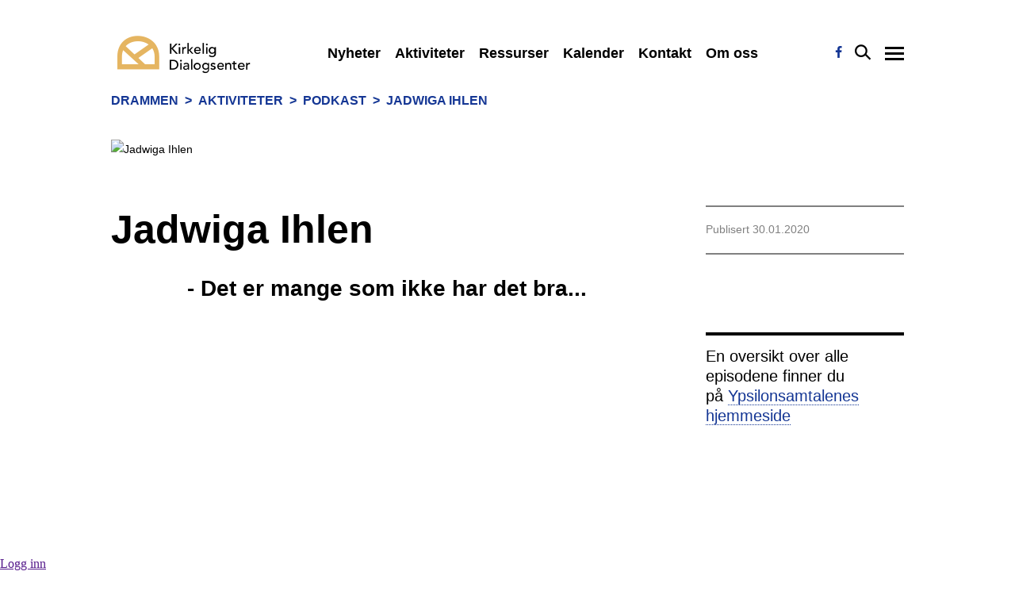

--- FILE ---
content_type: text/html; charset=utf-8
request_url: https://kirkeligdialogsenter.no/drammen/aktiviteter/podkast/artikkel/article/1537456
body_size: 9296
content:
<!DOCTYPE html>
<html lang="no">
  <head>
<!-- Google tag (gtag.js) -->
<script async src="https://www.googletagmanager.com/gtag/js?id=G-H875613PE0"></script>
<script>
  window.dataLayer = window.dataLayer || [];
  function gtag(){dataLayer.push(arguments);}
  gtag('js', new Date());

  gtag('config', 'G-H875613PE0');
</script><meta name="Generator" content="Cornerstone" />
<meta name="Generator-URL" content="http://www.cornerstoneplatform.com/" />
<link rel="stylesheet" href="https://d1nizz91i54auc.cloudfront.net/_static/cs/fonts/fontawesome-pro-6.4.0-web/css/all.min.css" />
<link rel="stylesheet" href="https://d1nizz91i54auc.cloudfront.net/_t/1/framework/csbulma-p-default.css" />
<link rel="stylesheet" href="https://d1nizz91i54auc.cloudfront.net/_static/cs/fonts/icons-0.1/css/all.css" />
<link href="https://d1nizz91i54auc.cloudfront.net/_t/1/8752-default-mix/c273267d5d88c2a1e74e33028e57f816.css?m=1768374951" rel="stylesheet" type="text/css" /><link href="https://d1nizz91i54auc.cloudfront.net/_t/1/8752-default-mix/c273267d5d88c2a1e74e33028e57f816-2.css?m=1768374951" rel="stylesheet" type="text/css" /><link href="https://d1nizz91i54auc.cloudfront.net/_t/1/8752-default-mix/c273267d5d88c2a1e74e33028e57f816-3.css?m=1768374951" rel="stylesheet" type="text/css" /><link href="https://d1nizz91i54auc.cloudfront.net/_t/1/8752-default-mix/c273267d5d88c2a1e74e33028e57f816-4.css?m=1768374951" rel="stylesheet" type="text/css" /><link href="https://d1nizz91i54auc.cloudfront.net/_t/1/8752-kd-mix/c273267d5d88c2a1e74e33028e57f816.css?m=1768379260" rel="stylesheet" type="text/css" /><link href="https://d1nizz91i54auc.cloudfront.net/_t/1/8752-kd-mix/c273267d5d88c2a1e74e33028e57f816-2.css?m=1768379260" rel="stylesheet" type="text/css" /><link href="https://d1nizz91i54auc.cloudfront.net/_t/1/8752-kd-mix/c273267d5d88c2a1e74e33028e57f816-3.css?m=1768379260" rel="stylesheet" type="text/css" /><link href="https://d1nizz91i54auc.cloudfront.net/_t/1/8752-kd-mix/c273267d5d88c2a1e74e33028e57f816-4.css?m=1768379260" rel="stylesheet" type="text/css" /><link href="https://d1nizz91i54auc.cloudfront.net/_t/8752/palette/default.css?m=1768374470" rel="stylesheet" type="text/css" /><link href="https://d1nizz91i54auc.cloudfront.net/_t/8752/8752-default-mix/c273267d5d88c2a1e74e33028e57f816.css?m=1751555363" rel="stylesheet" type="text/css" /><link href="https://d1nizz91i54auc.cloudfront.net/_t/8752/palette/kd.css?m=1768378558" rel="stylesheet" type="text/css" /><link href="https://d1nizz91i54auc.cloudfront.net/_t/8752/8752-kd-mix/c273267d5d88c2a1e74e33028e57f816.css?m=1751555363" rel="stylesheet" type="text/css" /><link href="https://d1nizz91i54auc.cloudfront.net/_t/8752/8752-kd/page-article.css?m=1740141044" rel="stylesheet" type="text/css" /><script type="text/javascript">window.top.csOkText = "Ok"; window.top.csCancelText = "Avbryt";</script><link href='https://d1nizz91i54auc.cloudfront.net/_static/cs/window-icon.css?1539586764' rel='stylesheet' type='text/css' /><link href='https://d1nizz91i54auc.cloudfront.net/_static/cs/context-2015.css?1654690932' rel='stylesheet' type='text/css' /><link href='https://d1nizz91i54auc.cloudfront.net/_static/cs/toolbar-2015.css?1752693705' rel='stylesheet' type='text/css' /><link href='https://d1nizz91i54auc.cloudfront.net/_static/cs/view-empty.css?1654690932' rel='stylesheet' type='text/css' /><link href='https://d1nizz91i54auc.cloudfront.net/_static/cs/elements.css?1654690932' rel='stylesheet' type='text/css' /><link href='https://d1nizz91i54auc.cloudfront.net/_static/cs/notification-2015.css?1506428982' rel='stylesheet' type='text/css' /><link href='https://d1nizz91i54auc.cloudfront.net/_static/cs/design-properties-2015.css?1688369634' rel='stylesheet' type='text/css' /><link href='https://d1nizz91i54auc.cloudfront.net/_static/cs/tags-form-2015.css?1506428982' rel='stylesheet' type='text/css' /><link href='https://d1nizz91i54auc.cloudfront.net/_static/cs/geo-locations.css?1654690932' rel='stylesheet' type='text/css' /><link rel="openid.server" href="https://kirkeligdialogsenter.no" />
<meta property="og:title" content="Jadwiga Ihlen" />
<meta property="og:type" content="article" />
<meta property="og:url" content="https://kirkeligdialogsenter.no/drammen/aktiviteter/podkast/artikkel/article/1537456" />
<meta property="og:site_name" content="Nettside 2019" />
<meta property="fb:admins" content="661240794" />
<meta property="og:description" content="- Det er mange som ikke har det bra..." />
<meta property="og:image" content="https://d1nizz91i54auc.cloudfront.net/_service/396297/display/img_version/6691149/t/1588120020/img_name/54353_396297_879a8cecea.jpg" />

    <meta http-equiv="Content-Type" content="text/html;charset=utf-8" />
    <title>Jadwiga Ihlen</title>
    <meta name="viewport" content="width=device-width, initial-scale=1.0,user-scalable=no">
    <link rel="shortcut icon" href="https://d1nizz91i54auc.cloudfront.net/_service/396297/display/img_id/16956152/img_name/54353_396297_26352842c9.png" type="image/x-icon" />
    <link href="/_t/8752/files/css/custom.css?z=4" rel="stylesheet">
    <link href="https://fonts.googleapis.com/css?family=Montserrat:300,400,400i,500,500i,600,600i,700|Spectral:400,400i,500,600,600i,700,700i,800&amp;subset=latin-ext" rel="stylesheet">
  </head>
  <body>
<style>v\:image { behavior:url(#default#VML); display:inline-block }</style>
<xml:namespace ns="urn:schemas-microsoft-com:vml" prefix="v"></xml:namespace>
                    
    <style media="screen" type="text/css">
    html, body {
        margin:0;
        padding:0;
        height:100%;
    }
    #website-static-container {
        /*border-top: 1px solid transparent;*/ /* for correct tooltip positioning */
        min-height:100%;
        position:relative;
    }
    #website-static-watermark-placeholder {
        padding-top: 0px;
        margin: 0px;
        padding-bottom:26px; /* Height of the footer */
    }
    #website-static-watermark {
        position:absolute;
        bottom:0;
        width:100%;
        height:26px; /* Height of the footer */
        vertical-align:bottom;
        padding: 0px;
    }
    </style>

    <!--[if lt IE 7]>
    <style media="screen" type="text/css">
    #website-container {
        height:100%;
    }
    </style>
    <![endif]-->
<div id="website-static-container">
    <header class=cs-p-header><div id="view_4215102" class=" system-view-base-class cs-t-8752-w cs-t-8752-b cs-e-8752-kd cs-w-website-menu2 cs-a-default cs-b-default" ><div class="closedmenu">
  <div class=container>
    <div class=header>
    <a class=logo href="/"></a>
    <div class=items>
        <a href="/drammen/nyheter/" class="item ">Nyheter</a>
      
        <a href="/drammen/aktiviteter/" class="item chosen ">Aktiviteter</a>
      
        <a href="/drammen/ressurser/" class="item  clickable">Ressurser</a>
      
        <a href="/drammen/kalender/" class="item ">Kalender</a>
      
        <a href="/drammen/kontakt/" class="item ">Kontakt</a>
      
        <a href="/drammen/omoss/" class="item ">Om oss</a>
      
      
          </div>
      <div class=twobuttons>
                                                                                                                <a class="socialink facebook" href="https://www.facebook.com/KdDrammen/"></a>                <div class=searchstring><div class="search-input-div"><input class="search-input" placeholder="Skriv inn søkeordet" id="getsearchstring" ></div></div>
        <div class=search id="smallsearch"></div>
                                                                                                                                <div class="menu-wrap">
          <div class="menu ham_btn">
            <div class="icon-left"></div>
            <div class="icon-right"></div>
          </div>
        </div>
      </div>
    </div>
  </div>
</div>
<div class="openmenu hide">
  <div class="container">
    <div class=header>
      <a class=logo ></a>
      <div class=twobuttons>
        <input class="search-field" placeholder="Skriv inn søkeordet" id="getsearch" >
        <div class=search></div>
         <div class="menu-wrap">
          <div class="menu ham_btn">
            <div class="icon-left"></div>
            <div class="icon-right"></div>
          </div>
        </div>
      </div>
    </div>
    <div class="dropdown">
       <div class="container flexmenu">
                                    
                  <div class="column">
           <a href="/drammen/nyheter/" class="item   ">Nyheter</a>
                    </div>
                  
                  
                                             
                  <div class="column">
           <a href="/drammen/aktiviteter/" class="item chosen   ">Aktiviteter</a>
                    </div>
                  
                  
                                             
                  <div class="column">
           <a href="/drammen/ressurser/" class="item  clickable  ">Ressurser</a>
                      <div class="sub">
                          <a href="/drammen/ressurser/ypsilonraadet/" class="item   ">Ypsilonrådet</a>
                        </div>
                    </div>
                  
                  
                                             
         <div class=emptycolumn>&nbsp;</div>
         
                  <div class="column">
           <a href="/drammen/kalender/" class="item   ">Kalender</a>
                    </div>
                           
                                             
                  <div class="column">
           <a href="/drammen/kontakt/" class="item   ">Kontakt</a>
                    </div>
                  
                  
                                             
                  <div class="column">
           <a href="/drammen/omoss/" class="item   ">Om oss</a>
                    </div>
                  
                  
                                             
                  <div class="column">
           <a href="https://www.facebook.com/KdDrammen/" class="item  fb "></a>
                    </div>
                  
                  
                        </div>
    </div>
  </div>
</div>
</div></header>
    <content class=cs-p-content>
      <div id="view_4124646" class=" system-view-base-class cs-t-8752-w cs-t-8752-b cs-e-8752-kd cs-w-website-bread-crumbs cs-a-default cs-b-default" ><div class=container><a class="text" href="/drammen">Drammen</a><span class="delimeter">></span><a class="text" href="/drammen/aktiviteter">Aktiviteter</a><span class="delimeter">></span><a class="text" href="/drammen/aktiviteter/podkast">Podkast</a><span class="delimeter">></span><span class="text-active">Jadwiga Ihlen</span></div></div><div id="view_4124647" class=" system-view-base-class cs-t-8752-w cs-t-8752-b cs-e-8752-kd cs-w-article-article2 cs-a-default cs-b-default" ><div class="article-holder" itemtype="http://schema.org/Article" itemscope="" role="article">
    <meta itemprop='inLanguage' content='no'/>
    <meta itemprop='interactionCount' content='1273'/>
    <meta itemprop='description' content='- Det er mange som ikke har det bra...'/>
    <meta itemprop='isFamilyFriendly' content='True'/>
    <meta itemprop='mainEntityOfPage' content='https://kirkeligdialogsenter.no/bergen/aktiviteter/aktiv-bergen/article/1537456' />
    <meta itemprop='author' content='https://kirkeligdialogsenter.no' />
    <meta itemprop='keywords' content=''/>
  
  <div class=container>
    <div class=top>
        <div class="top-media">
            <div class="top-image" itemprop="image" itemscope itemtype="http://schema.org/ImageObject">
                    <img src="https://d1nizz91i54auc.cloudfront.net/_service/396297/display/img_version/6691149/t/1588120020/img_name/54353_396297_879a8cecea.jpg.webp" itemprop='url image' contentUrl='https://kirkeligdialogsenter.nohttps://d1nizz91i54auc.cloudfront.net/_service/396297/display/img_version/6691149/t/1588120020/img_name/54353_396297_879a8cecea.jpg.webp' alt="Jadwiga Ihlen" width="1248" height="661" />
                  <meta itemprop="height" content="661" />
          <meta itemprop="width" content="1248" />
        <div class="image-text-container">
            
                    </div>
      </div>
        </div>
    
    </div>
    <div class=flexbox>
    <div class=left>
      
    <h1 class="header" itemprop="name headline">Jadwiga Ihlen</h1>
      
      <div class=maintext>
      <div class="abstract">- Det er mange som ikke har det bra...</div>
      <div class="body" itemprop="articleBody"><blockquote>
<p>En oversikt over alle episodene finner du på&nbsp;<a href="https://shows.pippa.io/ypsilonsamtaler">Ypsilonsamtalenes hjemmeside</a></p>
</blockquote>

<p><iframe allow="accelerometer; autoplay; encrypted-media; gyroscope; picture-in-picture" allowfullscreen="" frameborder="0" height="315" src="https://www.youtube.com/embed/J5TW11ZmK7s" width="560"></iframe></p>

<p>Jadwiga Ihlen er født i Polen og kom til Norge fordi hun ble glad i en nordmann. Det var ikke enkelt å reise. Hun var godt etablert med arbeid som administrativ leder i en skolekrets med 2000 ansatte, hadde familie og nettverk der - og en ung datter. Jadwiga etablerte seg raskt og har en stor evne til å knytte kontakter. Som katolikk var det naturlig å engasjere seg i St Laurentius som da hadde den vesle tømrede kirken. Hennes forslag til arbeid for kvinner med polsk bakgrunn skapte ingen entusiasme hos presten. Så ble arbeidsmarkedet i Norge svært krevende&nbsp; for hennes mann, og de flyttet til Sverige hvor de etablerte seg på nytt. Der ble Jadwiga engasjert i arbeid for flyktninger og asylsøkere.</p>

<p>Da hun flyttet tilbake til Norge, kom hun etterhvert tilbake til Drammen. Jeg møtte henne som frivillig i Fjell kirke der hun har engasjert seg for ungdom og finner seg svært godt til rette - fortsatt som katolikk.&nbsp;</p>

<blockquote>
<p>- Det er et svært behov for å ta seg av folk som ikke har det bra, sier Jadwiga.&nbsp;</p>
</blockquote>

<p>En ny episode av Ypsilonsamtaler publiseres ukentlig.</p>

<iframe src="https://embed.acast.com/5e1e28db64b20475701bc670/5e2f520b6115ba4d4d3123a9" frameBorder="0" width="100%" height="110px"></iframe>

<p><em>Ypsilonsamtaler er en podkast av og med Ivar Flaten fra Kirkelig Dialogsenter Drammen. Ypsilon er den ikoniske gangbroen over Drammenselva. Drammen er elveby og en by for brobyggere. Som daglig leder og dialogprest inviterer Ivar mennesker til samtaler der kulturmøter, brobygging og samfunnsliv er tema. De inviterte har bidratt - og bidrar til at verden blir et bedre sted gjennom arbeidsliv, frivillig innsats og samfunnsengasjement på ulike måter.</em></p>

<p><em>Drammen kommune har omtrent 100.000 innbyggere med røtter i over 150 nasjoner. Her lever mennesker med veldig mange ulike historier, kulturelle referanser og religiøse tradisjoner. Gjennom 15 års prestetjeneste og like lang dialogpraksis, har Ivar snakket med svært mange mennesker.</em></p>

<p><em>Kulturmøtene i internasjonale Drammen gir rammen for samtaler med livshistorier, kunnskap om forskjellige tenkemåter og levemåter - og mye materiale til refleksjon. Kort sagt vil Ypsilonsamtaler gi deg muligheten til lå bli litt mer kjent med mange fascinerende mennesker.</em></p><div style="clear:both;"></div></div>
      </div>
    
    </div>
    <div class=right>
            <div class=credentials>
        
        <div></div>
        <div>Publisert 30.01.2020</div>
      </div>
                  </div>
      
      </div>
   </div>
    
  
    
<div class=invisible>
    <a rel=nofollow itemprop='url' href='https://kirkeligdialogsenter.no/bergen/aktiviteter/aktiv-bergen/article/1537456'></a>
    <time datetime='2026-01-26 04:48:48' itemprop='datePublished'>2026-01-26 04:48:48</time>
    <time datetime='2023-05-25 00:00:00' itemprop='dateModified'>2023-05-25 00:00:00</time>
    <div itemprop="publisher" itemscope itemtype="https://schema.org/Organization">
        <meta itemprop="name" content="$article->websiteUrl}">
    </div>
</div>


</div>
</div><div id="view_4124651" class=" system-view-base-class cs-t-8752-w cs-t-8752-b cs-e-8752-kd cs-w-website-html cs-a-default cs-b-default" ><div class="website-html-body"></div></div><div id="view_999999999" ></div>
      <div class="cs-p-columns container">
        <div class=cs-p-75><div id="view_5095453" class=" system-view-base-class cs-t-1-w cs-t-8752-b cs-e-8752-kd cs-w-image-gallery-thumbnails cs-a-default cs-b-default" style="padding-bottom: 20px;"></div></div>
        <div class=cs-p-25></div>
      </div>
    </content>
    <footer class=cs-p-footer>
      <div class="cs-p-newfooter">
        <div class="container cs-p-footercontainer">
          <div class=cs-p-newflexbox>
          <div class=cs-p-newlogo><div id="view_4124650" class=" system-view-base-class cs-t-8752-w cs-t-8752-b cs-e-8752-kd cs-w-website-html cs-a-default cs-b-default" ><div class="website-html-body"><logo class=kd></logo></div></div></div>
          <div class=cs-p-newadress><div id="view_4215120" class=" system-view-base-class cs-t-8752-w cs-t-8752-b cs-e-8752-kd cs-w-website-text cs-a-default cs-b-default" ><div class="website-text-body"><p><strong>Kirkelig Dialogsenter Drammen</strong><br />
Post– og besøksadresse:<br />
Dialoghuset Drammen, Knoffsgate 2,<br />
3044 Drammen<br />
Telefon: 486 03 860<br />
Epost<strong>: </strong><a href="mailto:kdd@kirkeligdialogsenter.no">KDD@kirkeligdialogsenter.no</a><br />
Org.nr:&nbsp;920 475 140</p>
</div></div></div>
          <div class=cs-p-newmenu><div id="view_4215138" class=" system-view-base-class cs-t-8752-w cs-t-8752-b cs-e-8752-kd cs-w-website-menu2 cs-a-footer cs-b-default" ><div><a href="/fottere-alle/footer-drammen/konttak-oss-drammen/" class="item">Kontakt oss</a><a href="https://www.facebook.com/KdDrammen/" target="_blank" class="item">Facebook</a><a href="https://kirkeligdialogsenterbergen.sharepoint.com" target="_blank" class="item">Innlogging ansatt</a></div></div><script type="text/javascript" defer="defer">
  if (window.top.systemRestoreFocus_ != null) window.top.systemRestoreFocus_();
</script></div>
        </div>
      </div>
    </div>  
  </footer>
<script type="text/javascript">window.top.csHostUrl = 'https://kirkeligdialogsenter.no';</script><!--[if lte IE 9]><script type='text/javascript'>window.cssFixCountIE = 20;</script><script type='text/javascript' src='https://d1nizz91i54auc.cloudfront.net/js/_lib/fix-ie-css-limit.min.js'></script><![endif]--><script type="text/javascript" src="https://d1nizz91i54auc.cloudfront.net/_static/frontend/system/signin.js?20250708"></script><script type="text/javascript" src="https://d1nizz91i54auc.cloudfront.net/js/_lib/jquery-2.2.4.min.js" ></script>  <script src="https://d1nizz91i54auc.cloudfront.net/js/_lib/jquery.browser.min.js"></script> <script type="text/javascript" src="https://d1nizz91i54auc.cloudfront.net/js/_lib/jquery-ui-1.10.0.min.js?mt=1506428982" ></script><script type="text/javascript" src="https://d1nizz91i54auc.cloudfront.net/js/_lib/jquery.qtip-1.0-r27.min.js?mt=1506428982" ></script><script type="text/javascript" src="https://d1nizz91i54auc.cloudfront.net/js/_lib/listboxes.js?mt=1506428982" ></script><script type="text/javascript" src="https://d1nizz91i54auc.cloudfront.net/js/yui/yahoo-dom-event/yahoo-dom-event.js?mt=1506428982" ></script><script type="text/javascript" src="https://d1nizz91i54auc.cloudfront.net/js/yui/autocomplete/autocomplete_CS.min.js?mt=1597650286" ></script><script type="text/javascript" src="https://d1nizz91i54auc.cloudfront.net/js/_ui/calendar.js?mt=1585669296" ></script><script type="text/javascript" src="https://d1nizz91i54auc.cloudfront.net/js/_lib/jquery.backgroundPosition.js?mt=1506428982" ></script><script type="text/javascript" src="https://d1nizz91i54auc.cloudfront.net/js/website.min.js?mt=1752693708" ></script><script type="text/javascript" src="https://d1nizz91i54auc.cloudfront.net/js/article.js?mt=1506428982" ></script><script type="text/javascript" src="https://d1nizz91i54auc.cloudfront.net/js/calendar.js?mt=1506428982" ></script><script type="text/javascript" src="https://d1nizz91i54auc.cloudfront.net/js/document.js?mt=1506428982" ></script><script type="text/javascript" src="https://d1nizz91i54auc.cloudfront.net/js/form.js?mt=1506428982" ></script><script type="text/javascript" src="https://d1nizz91i54auc.cloudfront.net/js/website/editor.min.js?mt=1597650286" ></script><script type="text/javascript" src="https://d1nizz91i54auc.cloudfront.net/js/toolbar-2015.min.js?mt=1597650286" ></script><script type="text/javascript" src="https://d1nizz91i54auc.cloudfront.net/js/elements.js?mt=1506428982" ></script><script type="text/javascript" src="https://d1nizz91i54auc.cloudfront.net/js/_lib/jquery.easytabs.min.js?mt=1597650286" ></script><script type="text/javascript" src="https://d1nizz91i54auc.cloudfront.net/js/_lib/tag-it/tag-it.min.js?mt=1597650286" ></script><script type="text/javascript" src="https://d1nizz91i54auc.cloudfront.net/js/_lib/swfobject.js?mt=1506428982" ></script><script type="text/javascript" src="https://d1nizz91i54auc.cloudfront.net/js/video.js?mt=1506428982" ></script><script type="text/javascript" src="https://d1nizz91i54auc.cloudfront.net/js/article-edit.js?20170712-1&mt=1506428982" ></script><script type="text/javascript" src="https://d1nizz91i54auc.cloudfront.net/js/audio-jp.min.js?mt=1596439511" ></script><script type="text/javascript" src="https://d1nizz91i54auc.cloudfront.net/js/_lib/jquery.jplayer.min.js?mt=1506428982" ></script><script type="text/javascript" src="https://d1nizz91i54auc.cloudfront.net/js/_ui/cscarousel.js" ></script><script type="text/javascript" src="https://d1nizz91i54auc.cloudfront.net/js/_lib/slippry.min.js" ></script>
<script>

 $(function() {
  $('a[href*=\\#]:not([href=\\#])').click(function() {
    if (location.pathname.replace(/^\//,'') == this.pathname.replace(/^\//,'') && location.hostname == this.hostname) {
      var target = $(this.hash);
      target = target.length ? target : $('[name=' + this.hash.slice(1) +']');
      if (target.length) {
        $('html,body').animate({
          scrollTop: target.offset().top
        }, 1000);
        return false;
      }
    }
  });
});  
  
</script>  
  <div id="cs_themed_container" class="cs-t-8752-w cs-e-8752-kd"></div><div id="cs_designed_container" class="cs-design-properties"></div><!--noindex--><div id="cs_toolbar" class="cs-toolbar cs-toolbar-off"><div class="cs-toolbar-panel" style="position:fixed;bottom:0;left:0;right:0;z-index:9001;"><div class="cs-toolbar-button cs-toolbar-sign-in" id="cs_toolbar_sign_in"><a href="" class="cs-toolbar-link" target="" onclick="window.top.Cornerstone.SignInV2('https://kirkeligdialogsenter.no/_graphql', 'toolbar_button', 'reload', '', 'reload', '', {&quot;system&quot;:{&quot;authenticationTitle&quot;:&quot;Logg inn&quot;,&quot;withBankID&quot;:&quot;med BankID&quot;,&quot;authSsn&quot;:&quot;Fødselsnummer (11 siffer)&quot;,&quot;next&quot;:&quot;Neste&quot;,&quot;validSsnRequired&quot;:&quot;Et gyldig fødselsnummer kreves&quot;,&quot;authSsnInvalid&quot;:&quot;Fødselsnummer er ugyldig&quot;,&quot;unknownError&quot;:&quot;Ukjent autentiseringsfeil&quot;,&quot;withUsernamePassword&quot;:&quot;med brukernavn og passord&quot;,&quot;withPhoneOrEmail&quot;:&quot;med telefon eller e-post&quot;,&quot;userUsernameOrEmail&quot;:&quot;Brukernavn eller e-post&quot;,&quot;userPassword&quot;:&quot;Passord&quot;,&quot;forgotPasswordQuestion&quot;:&quot;Glemt passordet?&quot;,&quot;orSignInWith&quot;:&quot;eller logg inn med&quot;,&quot;emailPassword&quot;:&quot;E-post og passord&quot;,&quot;bankID&quot;:&quot;BankID&quot;,&quot;bankAuthInterrupted&quot;:&quot;Autentisering med BankID ble avbrutt&quot;,&quot;signInCornerstoneCode&quot;:&quot;Kode&quot;,&quot;signInCornerstoneSubmit&quot;:&quot;Send inn&quot;,&quot;signInCornerstoneMfaStartOver&quot;:&quot;Start på nytt&quot;,&quot;signInCornerstoneHashAbsentError&quot;:&quot;Feil: hash mangler&quot;,&quot;signOut&quot;:&quot;Logg ut&quot;,&quot;signInAuthenticationFailed&quot;:&quot;Autentisering feilet&quot;,&quot;authTimeoutWarning&quot;:&quot;Oops. Du har vært inaktiv for lenge og har blitt logget ut av systemet. Men ikke bekymre deg! Bare logg deg inn igjen her, og du kan fortsette med det meste slik du forlot det.&quot;,&quot;authenticationForgotPassword&quot;:&quot;Glemt passord&quot;,&quot;authMethodFacebook&quot;:&quot;Facebook&quot;,&quot;authMethodUsernamePassword&quot;:&quot;Brukernavn og passord&quot;,&quot;authMethodOTP&quot;:&quot;Engangskode&quot;,&quot;authMethodIdPorten&quot;:&quot;ID-porten&quot;,&quot;mfaAccessCodeSent&quot;:&quot;Vi har sendt en tilgangskode til din telefon. Vennligst skriv inn koden.&quot;,&quot;newPasswordEnterUsernameOrEmail&quot;:&quot;Vennligst oppgi ditt brukernavn eller e-post, og vi vil sende deg en lenke for å sette nytt passord.&quot;,&quot;captchaTitle&quot;:&quot;Vennligst skriv tegnene nedenfor&quot;,&quot;signInCornerstoneSendEmail&quot;:&quot;Send e-post&quot;,&quot;newPasswordSslSent&quot;:&quot;If an account is associated with the username\/email you provided, you will receive an email with a link to reset your password.&quot;,&quot;signInCornerstoneUsernameEmailRequired&quot;:&quot;Brukernavn eller e-post kreves&quot;,&quot;signInCornerstoneCheckYourEmail&quot;:&quot;Sjekk din e-post snart&quot;,&quot;recaptchaPolicies&quot;:&quot;Dette nettstedet er beskyttet med reCAPTCHA, og Google sin &lt;a href=\&quot;https:\/\/policies.google.com\/privacy\&quot;&gt;Personvernerklæring&lt;\/a&gt; og &lt;a href=\&quot;https:\/\/policies.google.com\/terms\&quot;&gt;Bruksvilkår&lt;\/a&gt; kommer til anvendelse.&quot;,&quot;signInCornerstoneUsernameAndPasswordRequired&quot;:&quot;Brukernavn og passord påkrevet&quot;,&quot;newPasswordSslSentSpam&quot;:&quot;Hvis du ikke har mottatt denne e-posten innen noen få minutter, vennligst sjekk i Spam-boksen din.&quot;,&quot;mfaPhoneRequired&quot;:&quot;Dette rommet krever MFA for innlogging. Vennligst oppgi ditt telefonnummer som MFAkodene kan sendes til.&quot;,&quot;mfaPhonePlaceholder&quot;:&quot;Telefonnr&quot;,&quot;mfaSubmitPhone&quot;:&quot;Send inn&quot;,&quot;signUp&quot;:&quot;Bli med&quot;,&quot;doNotHaveAnAccount&quot;:&quot;Har du ingen konto?&quot;,&quot;withPhone&quot;:&quot;med telefon&quot;,&quot;withEmail&quot;:&quot;med e-post&quot;,&quot;placeholderPhoneOrEmail&quot;:&quot;Telefon eller e-postadresse&quot;,&quot;placeholderPhone&quot;:&quot;Telefon&quot;,&quot;placeholderEmail&quot;:&quot;E-postadresse&quot;,&quot;invalidPhoneOrEmail&quot;:&quot;Ugyldig telefon eller e-postadresse&quot;,&quot;invalidPhone&quot;:&quot;Ugyldig telefonnummer&quot;,&quot;invalidEmail&quot;:&quot;Ugyldig e-postadresse&quot;,&quot;mfaAccessCodeSentEmail&quot;:&quot;Vi har sendt tilgangskoden til din e-post. Vær vennlig å skrive inn koden under.&quot;,&quot;authInputSSN&quot;:&quot;Vennligst skriv inn ditt fødselsnummer&quot;,&quot;authSsnNotAvailable&quot;:&quot;Denne logg inn-metoden krever verifisering av fødselsnummer, men vi har ikke ditt fødselsnummer registrert. Vennligst velg en annen logg inn-metode.&quot;}}, '6LeLZAEVAAAAADg_4Oidsrepczr25uSZBlOrc1bs', true); return false;"><span class="cs-toolbar-delimiter"></span><span class="cs-toolbar-link-content cs-toolbar-sign-in-v2"><span class="cs-toolbar-icon"></span><span class="cs-toolbar-link-title">Logg inn</span></span></a></div><div class="cs-toolbar-space"><div><span class="cs-toolbar-delimiter"></span></div></div><div class="cs-toolbar-button cs-toolbar-close" id="cs_toolbar_close"><a href="" class="cs-toolbar-link" target="" onclick="Cs.toolbar.hide();return false;"><span class="cs-toolbar-link-content"><span class="cs-toolbar-icon"></span></span></a></div><div class="cs-helper"></div></div><div onmouseover="this.style.backgroundImage='url(https://d1nizz91i54auc.cloudfront.net/_static/images/toolbar_cube.svg)';" onmouseout="this.style.backgroundImage='url(https://d1nizz91i54auc.cloudfront.net/_static/images/toolbar_cube_flat.svg)';" onclick="Cs.toolbar.show();" style="zIndex:9000;position:fixed;bottom:0;right:0;padding: 4px;background-image:url('https://d1nizz91i54auc.cloudfront.net/_static/images/toolbar_cube_flat.svg');background-repeat: no-repeat;background-position: 50% 50%;background-size: 20px 20px;height:20px;width:20px;cursor:pointer;z-index:9000;"></div></div><!--/noindex--><div id="auth_v2_" class="framework-csbulma palette-default"><div id="auth_v2_inner_"></div></div><script type="text/javascript">$(function(e){
(function(){
function gogetsearch() {
if($("#getsearch").val()!=""){
var address = "/sok/q/"+$("#getsearch").val()
window.location.href=address;
}
if($("#getsearchstring").val()!=""){
var address = "/sok/q/"+$("#getsearchstring").val()
window.location.href=address;
}
}
$(".ham_btn").click(function(){
$(".search").toggleClass("ready")
$(".ham_btn").toggleClass("open");
$(".openmenu").toggleClass("hide");
$(".closedmenu").toggleClass("hide");
})
$(".search").click(function(){
if ($(".search").hasClass("ready")) {gogetsearch()};
})
$('#getsearch').keypress(function(event){
	
	var keycode = (event.keyCode ? event.keyCode : event.which);
	if(keycode == '13'){
		gogetsearch();	
	}
	event.stopPropagation();
});
$('#getsearchstring').keypress(function(event){
	
	var keycode = (event.keyCode ? event.keyCode : event.which);
	if(keycode == '13'){
		gogetsearch();	
	}
	event.stopPropagation();
});
$("#smallsearch").click(function(){
$(".searchstring").toggleClass("active");
})

})();
try {Function('$(document).ready(function(){  $(\".logo\").addClass(\"kd\");});')();} catch(e) { console.log('HTML Window #view_4124651', e); }
Cs.toolbar.initialize();
window.top.$('#cs_toolbar .cs-toolbar-module-list').append('<span style=position:absolute;font-size:8px;right:50px;bottom:2px;"><!--0.010.008498 - 0.000168--></span>');(function(){var e = Cornerstone.system.Event;e.cursorX = -1;e.cursorY = -1;var c = e.getCursorStatusElement();c.style.display = 'none';})();});</script><script type="text/javascript">
window.Cs = window.Cs || {};
window.Cs.apiUrl = "https:\/\/kirkeligdialogsenter.no\/_wapi";
window.Cs.graphqlUrl = "https:\/\/kirkeligdialogsenter.no\/_graphql";
</script><div id="website-static-watermark-placeholder"></div><div id='website-static-watermark'><a href='http://www.cornerstoneplatform.com/' style='display: block; width: 162px; margin: auto;'><img id="cornerstone-watermark" src="https://d1nizz91i54auc.cloudfront.net/_static/images/pbc.svg" style="display:block; width: 162px;margin: 0 auto;" border="0" alt="Powered by Cornerstone"/></a></div></div><div id="unsaved_content_warning_" style="display:none;">Du har ulagrede data. Hvis du forlater denne siden nå, kan endringene dine gå tapt.</div></body>
</html>

--- FILE ---
content_type: text/css
request_url: https://d1nizz91i54auc.cloudfront.net/_t/1/8752-default-mix/c273267d5d88c2a1e74e33028e57f816-3.css?m=1768374951
body_size: 50501
content:
.cs-t-1-w.cs-e-8752-default.cs-a-default.cs-w-image-image-type-edit .border-table .no-cell{padding-right:6px;padding-left:51px}.cs-t-1-w.cs-e-8752-default.cs-a-default.cs-w-image-image-type-edit .margins-table{width:434px;box-sizing:border-box;-moz-box-sizing:border-box;-webkit-box-sizing:border-box}.cs-t-1-w.cs-e-8752-default.cs-a-default.cs-w-image-image-type-edit .margins-table .no-cell{padding-right:6px;padding-left:63px}.cs-t-1-w.cs-e-8752-default.cs-a-default.cs-w-image-image-type-edit .margins-table .text-box-label-cell{padding-bottom:6px;vertical-align:bottom}.cs-t-1-w.cs-e-8752-default.cs-a-default.cs-w-image-image-type-edit .margins-table.collapsed{width:auto}.cs-t-1-w.cs-e-8752-default.cs-a-default.cs-w-image-image-type-edit .margins-table.collapsed .margin-text-box-cell{display:none}.cs-t-1-w.cs-e-8752-default.cs-a-default.cs-w-image-image-type-edit .margins-table.collapsed .text-box-label-cell{display:none}.cs-t-1-w.cs-e-8752-default.cs-a-default.cs-w-image-image-type-edit .margins-table.collapsed .empty-cell{display:none}.cs-t-1-w.cs-e-8752-default.cs-a-default.cs-w-image-image-type-edit .margins-table.collapsed .no-cell{display:none}.cs-t-1-w.cs-e-8752-default.cs-a-default.cs-w-image-image-type-edit .more{display:inline-block;margin-bottom:11px}.cs-t-1-w.cs-e-8752-default.cs-a-default.cs-w-image-image-type-edit .more span:first-child{font:bold 13px "Spectral",serif;border-bottom:1px dashed #cb7752;color:#cb7752}.cs-t-1-w.cs-e-8752-default.cs-a-default.cs-w-image-image-type-edit .more:hover span:first-child{color:#d34633;border-bottom-color:#d34633}.cs-t-1-w.cs-e-8752-default.cs-a-default.cs-w-image-image-type-edit .more:active span:first-child{color:#d34633;border-bottom-color:#d34633}.cs-t-1-w.cs-e-8752-default.cs-a-default.cs-w-image-image-type-edit .more .icon-sort-down{font-size:13px}.cs-t-1-w.cs-e-8752-default.cs-a-default.cs-w-image-image-type-edit .more .icon-sort-down:before{margin:0 0 0 2px;padding:0;line-height:13px;position:relative;bottom:1px}.cs-t-1-w.cs-e-8752-default.cs-a-default.cs-w-image-image-type-edit .more .icon-sort-up{font-size:13px}.cs-t-1-w.cs-e-8752-default.cs-a-default.cs-w-image-image-type-edit .more .icon-sort-up:before{margin:0 0 0 2px;padding:0;line-height:13px;position:relative;bottom:-5px}.cs-t-1-w.cs-e-8752-default.cs-a-default.cs-w-image-image-type-edit .ui-hint-help{margin-left:11px}.cs-t-1-w.cs-e-8752-default.cs-a-default.cs-w-image-image-type-edit .brightness-range{margin-left:11px}.cs-t-1-w.cs-e-8752-default.cs-a-default.cs-w-image-image-type-edit .is-lossless{float:left;margin:0}.cs-t-1-w.cs-e-8752-default.cs-a-default.cs-w-image-image-type-edit .is-lossless+label{font:normal 14px "Spectral",serif;line-height:14px;color:#000;margin-left:6px}.cs-t-1-w.cs-e-8752-default.cs-a-default.cs-w-image-image-type-edit .ui-submit-block-section{text-align:center;padding-top:23px;-webkit-box-shadow:0 -1px 0 rgba(0,0,0,.21);-moz-box-shadow:0 -1px 0 rgba(0,0,0,.21);box-shadow:0 -1px 0 rgba(0,0,0,.21);border-top:1px solid rgba(255,255,255,.53);margin-top:11px}.cs-t-1-w.cs-e-8752-default.cs-a-default.cs-w-image-image-type-edit .ui-button{margin:0 11px}.cs-t-1-w.cs-e-8752-default.cs-a-default.cs-w-image-image-type-edit .application-table td{padding:11px;background-color:#fff;vertical-align:top;text-align:right}.cs-t-1-w.cs-e-8752-default.cs-a-default.cs-w-image-image-type-edit .application-table .icon-delete{font-size:16px;color:#cb7752}.cs-t-1-w.cs-e-8752-default.cs-a-default.cs-w-image-image-type-edit .application-table .icon-delete:before{margin:0;padding:0;line-height:14px}.cs-t-1-w.cs-e-8752-default.cs-a-default.cs-w-image-image-type-edit .application-table .icon-delete:hover{color:#d34633}.cs-t-1-w.cs-e-8752-default.cs-a-default.cs-w-image-image-type-edit .application-table .icon-delete:active{color:#d34633}.cs-t-1-w.cs-e-8752-default.cs-a-default.cs-w-image-image-type-edit .application-image{max-height:90px;max-width:345px;display:block}.cs-t-1-w.cs-e-8752-default.cs-a-default.cs-w-image-gallery-images{color:#000;font-family:"Spectral",serif;font-size:16px}.cs-t-1-w.cs-e-8752-default.cs-a-default.cs-w-image-gallery-images article{bottom:0}.cs-t-1-w.cs-e-8752-default.cs-a-default.cs-w-image-gallery-images .text-container{background:rgba(255,255,255,.8);position:absolute;min-height:2.2em;margin:0;left:0;right:0;bottom:0;padding:.8em 0 .5em 1.1em;-moz-box-sizing:border-box;-webkit-box-sizing:border-box;box-sizing:border-box}.cs-t-1-w.cs-e-8752-default.cs-a-default.cs-w-image-gallery-images .low-contrast{color:#4d4d4d}.cs-t-1-w.cs-e-8752-default.cs-a-default.cs-w-image-gallery-images .description{margin:0 1.1em 0 0;color:#4d4d4d;font-size:.9em;float:left;padding-bottom:.2em;white-space:nowrap}.cs-t-1-w.cs-e-8752-default.cs-a-default.cs-w-image-gallery-images .copyright{font-size:.8em;font-weight:700;float:left;margin:0;padding-bottom:.2em;white-space:nowrap;color:#000}.cs-t-1-w.cs-e-8752-default.cs-a-default.cs-w-image-gallery-images .sy-box{position:relative}.cs-t-1-w.cs-e-8752-default.cs-a-default.cs-w-image-gallery-images .news-pager{display:block;margin:0;padding:0;z-index:300;margin-top:1em;-webkit-box-sizing:border-box;box-sizing:border-box;text-align:center}.cs-t-1-w.cs-e-8752-default.cs-a-default.cs-w-image-gallery-images .news-pager li{display:inline-block}.cs-t-1-w.cs-e-8752-default.cs-a-default.cs-w-image-gallery-images .news-pager li a{color:#73787d;opacity:.5;display:inline-block;cursor:pointer;padding-left:.5em;padding-right:.5em;-webkit-transition:opacity 0.5s ease;-moz-transition:opacity 0.5s ease;-ms-transition:opacity 0.5s ease;-o-transition:opacity 0.5s ease;transition:opacity 0.5s ease}.cs-t-1-w.cs-e-8752-default.cs-a-default.cs-w-image-gallery-images .news-pager li a:hover{opacity:1}.cs-t-1-w.cs-e-8752-default.cs-a-default.cs-w-image-gallery-images .news-pager li.sy-active a{border:1px solid #cb7752}.cs-t-1-w.cs-e-8752-default.cs-a-default.cs-w-image-gallery-images .sy-box.sy-loading{background:url(../files/images/sy-loader.gif) 50% 50% no-repeat;-webkit-background-size:32px;-moz-background-size:32px;-o-background-size:32px;background-size:32px;min-height:40px}.cs-t-1-w.cs-e-8752-default.cs-a-default.cs-w-image-gallery-images .sy-box.sy-loading .sy-slides-wrap,.cs-t-1-w.cs-e-8752-default.cs-a-default.cs-w-image-gallery-images .sy-box.sy-loading .sy-pager{visibility:hidden}.cs-t-1-w.cs-e-8752-default.cs-a-default.cs-w-image-gallery-images .sy-slides-wrap{position:relative;height:100%;width:100%}.cs-t-1-w.cs-e-8752-default.cs-a-default.cs-w-image-gallery-images .sy-slides-wrap:hover .sy-controls{display:block}.cs-t-1-w.cs-e-8752-default.cs-a-default.cs-w-image-gallery-images .sy-slides-crop{height:100%;width:100%;position:absolute;overflow:hidden}.cs-t-1-w.cs-e-8752-default.cs-a-default.cs-w-image-gallery-images .sy-list{width:100%;height:100%;list-style:none;margin:0;padding:0;position:absolute}.cs-t-1-w.cs-e-8752-default.cs-a-default.cs-w-image-gallery-images .sy-list.horizontal{-webkit-transition:left ease;-moz-transition:left ease;-o-transition:left ease;transition:left ease}.cs-t-1-w.cs-e-8752-default.cs-a-default.cs-w-image-gallery-images .sy-list.vertical{-webkit-transition:top ease;-moz-transition:top ease;-o-transition:top ease;transition:top ease}.cs-t-1-w.cs-e-8752-default.cs-a-default.cs-w-image-gallery-images .sy-slide{position:absolute;width:100%;z-index:2}.cs-t-1-w.cs-e-8752-default.cs-a-default.cs-w-image-gallery-images .sy-slide.kenburns{width:140%;left:-20%}.cs-t-1-w.cs-e-8752-default.cs-a-default.cs-w-image-gallery-images .sy-slide.kenburns.useCSS{-webkit-transition-property:opacity;-moz-transition-property:opacity;-o-transition-property:opacity;transition-property:opacity}.cs-t-1-w.cs-e-8752-default.cs-a-default.cs-w-image-gallery-images .sy-slide.kenburns.useCSS.sy-ken:nth-child(1n){-webkit-animation-name:left-right;-webkit-animation-fill-mode:forwards;-moz-animation-name:left-right;-moz-animation-fill-mode:forwards;-o-animation-name:left-right;-o-animation-fill-mode:forwards;animation-name:left-right;animation-fill-mode:forwards}.cs-t-1-w.cs-e-8752-default.cs-a-default.cs-w-image-gallery-images .sy-slide.kenburns.useCSS.sy-ken:nth-child(2n){-webkit-animation-name:right-left;-webkit-animation-fill-mode:forwards;-moz-animation-name:right-left;-moz-animation-fill-mode:forwards;-o-animation-name:right-left;-o-animation-fill-mode:forwards;animation-name:right-left;animation-fill-mode:forwards}.cs-t-1-w.cs-e-8752-default.cs-a-default.cs-w-image-gallery-images .sy-slide.sy-active{z-index:3}.cs-t-1-w.cs-e-8752-default.cs-a-default.cs-w-image-gallery-images .sy-slide>a{margin:0;padding:0;display:block;width:100%}.cs-t-1-w.cs-e-8752-default.cs-a-default.cs-w-image-gallery-images .sy-slide>a>img{margin:0;padding:0;display:block;width:100%;border:0}.cs-t-1-w.cs-e-8752-default.cs-a-default.cs-w-image-gallery-images .sy-slide>img{margin:0;padding:0;display:block;width:100%;border:0}.cs-t-1-w.cs-e-8752-default.cs-a-default.cs-w-image-gallery-images .sy-controls{display:none;list-style:none;height:90%;width:100%;position:absolute;padding:0;margin:0}.cs-t-1-w.cs-e-8752-default.cs-a-default.cs-w-image-gallery-images .sy-controls li{position:absolute;width:10%;min-width:4.2em;height:100%;z-index:33}.cs-t-1-w.cs-e-8752-default.cs-a-default.cs-w-image-gallery-images .sy-controls li.sy-prev{left:0;top:0}.cs-t-1-w.cs-e-8752-default.cs-a-default.cs-w-image-gallery-images .sy-controls li.sy-prev a:after{background-position:-5% 0}.cs-t-1-w.cs-e-8752-default.cs-a-default.cs-w-image-gallery-images .sy-controls li.sy-next{right:0;top:0}.cs-t-1-w.cs-e-8752-default.cs-a-default.cs-w-image-gallery-images .sy-controls li.sy-next a:after{background-position:105% 0}.cs-t-1-w.cs-e-8752-default.cs-a-default.cs-w-image-gallery-images .sy-controls li a{position:relative;width:100%;height:100%;display:block;text-indent:-9999px}.cs-t-1-w.cs-e-8752-default.cs-a-default.cs-w-image-gallery-images .sy-controls li a:link,.cs-t-1-w.cs-e-8752-default.cs-a-default.cs-w-image-gallery-images .sy-controls li a:visited{opacity:.4}.cs-t-1-w.cs-e-8752-default.cs-a-default.cs-w-image-gallery-images .sy-controls li a:hover,.cs-t-1-w.cs-e-8752-default.cs-a-default.cs-w-image-gallery-images .sy-controls li a:focus{opacity:.8;outline:none}.cs-t-1-w.cs-e-8752-default.cs-a-default.cs-w-image-gallery-images .sy-controls li a:after{content:"";background-image:url(../files/images/arrows.svg);background-repeat:no-repeat;-webkit-background-size:cover;-moz-background-size:cover;-o-background-size:cover;background-size:cover;text-align:center;text-indent:0;line-height:2.8em;color:#111;font-weight:800;position:absolute;background-color:#fff;width:2.8em;height:2.8em;left:50%;top:50%;margin-top:-1.4em;margin-left:-1.4em;-webkit-border-radius:50%;-moz-border-radius:50%;-ms-border-radius:50%;-o-border-radius:50%;border-radius:50%}.cs-t-1-w.cs-e-8752-default.cs-a-default.cs-w-image-gallery-images .sy-caption-wrap{position:absolute;bottom:2em;z-index:12;left:50%}.cs-t-1-w.cs-e-8752-default.cs-a-default.cs-w-image-gallery-images .sy-caption-wrap .sy-caption{position:relative;left:-50%;background-color:rgba(0,0,0,.54);color:#fff;padding:.4em 1em;-webkit-border-radius:1.2em;-moz-border-radius:1.2em;-ms-border-radius:1.2em;-o-border-radius:1.2em;border-radius:1.2em}.cs-t-1-w.cs-e-8752-default.cs-a-default.cs-w-image-gallery-images .sy-caption-wrap .sy-caption a:link,.cs-t-1-w.cs-e-8752-default.cs-a-default.cs-w-image-gallery-images .sy-caption-wrap .sy-caption a:visited{color:#e24b70;font-weight:600;text-decoration:none}.cs-t-1-w.cs-e-8752-default.cs-a-default.cs-w-image-gallery-images .sy-caption-wrap .sy-caption a:hover,.cs-t-1-w.cs-e-8752-default.cs-a-default.cs-w-image-gallery-images .sy-caption-wrap .sy-caption a:focus{text-decoration:underline}@media only screen and (max-device-width:600px),screen and (max-width:600px){.cs-t-1-w.cs-e-8752-default.cs-a-default.cs-w-image-gallery-images .sy-caption-wrap{left:0;bottom:.4em}.cs-t-1-w.cs-e-8752-default.cs-a-default.cs-w-image-gallery-images .sy-caption-wrap .sy-caption{left:0;padding:.2em .4em;font-size:.92em;-webkit-border-radius:0;-moz-border-radius:0;-ms-border-radius:0;-o-border-radius:0;border-radius:0}}.cs-t-1-w.cs-e-8752-default.cs-a-default.cs-w-image-gallery-images .sy-pager{overflow:hidden;*zoom:1;display:block;width:100%;margin:1em 0 0;padding:0;list-style:none;text-align:center}.cs-t-1-w.cs-e-8752-default.cs-a-default.cs-w-image-gallery-images .sy-pager li{display:inline-block;width:1.2em;height:1.2em;margin:0 1em 0 0;-webkit-border-radius:50%;-moz-border-radius:50%;-ms-border-radius:50%;-o-border-radius:50%;border-radius:50%}.cs-t-1-w.cs-e-8752-default.cs-a-default.cs-w-image-gallery-images .sy-pager li.sy-active a{background-color:#e24b70}.cs-t-1-w.cs-e-8752-default.cs-a-default.cs-w-image-gallery-images .sy-pager li a{width:100%;height:100%;display:block;background-color:#ccc;text-indent:-9999px;-webkit-background-size:2em;-moz-background-size:2em;-o-background-size:2em;background-size:2em;-webkit-border-radius:50%;-moz-border-radius:50%;-ms-border-radius:50%;-o-border-radius:50%;border-radius:50%}.cs-t-1-w.cs-e-8752-default.cs-a-default.cs-w-image-gallery-images .sy-pager li a:link,.cs-t-1-w.cs-e-8752-default.cs-a-default.cs-w-image-gallery-images .sy-pager li a:visited{opacity:1}.cs-t-1-w.cs-e-8752-default.cs-a-default.cs-w-image-gallery-images .sy-pager li a:hover,.cs-t-1-w.cs-e-8752-default.cs-a-default.cs-w-image-gallery-images .sy-pager li a:focus{opacity:.6}.cs-t-1-w.cs-e-8752-default.cs-a-default.cs-w-image-gallery-images .sy-filler{width:100%}.cs-t-1-w.cs-e-8752-default.cs-a-default.cs-w-image-gallery-images .sy-filler.ready{-webkit-transition:padding 600ms ease;-moz-transition:padding 600ms ease;-o-transition:padding 600ms ease;transition:padding 600ms ease}.cs-t-1-w.cs-e-8752-default.cs-a-default.cs-w-image-gallery-thumbnails .container{position:relative;overflow:hidden}.cs-t-1-w.cs-e-8752-default.cs-a-default.cs-w-image-gallery-thumbnails .main-img{float:left;position:relative;overflow:hidden}.cs-t-1-w.cs-e-8752-default.cs-a-default.cs-w-image-gallery-thumbnails .main-img.big{margin-bottom:10px}.cs-t-1-w.cs-e-8752-default.cs-a-default.cs-w-image-gallery-thumbnails .main-img .image-container{position:absolute;z-index:1}.cs-t-1-w.cs-e-8752-default.cs-a-default.cs-w-image-gallery-thumbnails .main-img .image-container.current{z-index:3}.cs-t-1-w.cs-e-8752-default.cs-a-default.cs-w-image-gallery-thumbnails .icons{overflow:auto}.cs-t-1-w.cs-e-8752-default.cs-a-default.cs-w-image-gallery-thumbnails .icons .image-element{border:2px solid #ccc}.cs-t-1-w.cs-e-8752-default.cs-a-default.cs-w-image-gallery-thumbnails .icons .image-element.current{border:2px solid #ec5206}.cs-t-1-w.cs-e-8752-default.cs-a-default.cs-w-image-gallery-thumbnails .image-container{float:left}.cs-t-1-w.cs-e-8752-default.cs-a-default.cs-w-image-gallery-thumbnails .icons{padding:0 10px 10px}.cs-t-1-w.cs-e-8752-default.cs-a-default.cs-w-image-gallery-thumbnails .icons.big{padding:0;clear:both}.cs-t-1-w.cs-e-8752-default.cs-a-default.cs-w-image-gallery-thumbnails .icons .image-container{display:inline-block;*display:inline;margin:0 5px 5px 0;cursor:pointer}.cs-t-1-w.cs-e-8752-default.cs-a-default.cs-w-image-gallery-thumbnails .info{position:absolute;bottom:0;margin-left:10px;padding-top:10px;font-size:11px}.cs-t-1-w.cs-e-8752-default.cs-a-default.cs-w-image-gallery-thumbnails .info.big{position:static;margin-left:0}.cs-t-1-w.cs-e-8752-default.cs-a-default.cs-w-image-gallery-thumbnails .info .image-tags-description{display:block;float:left;margin-right:4px}.cs-t-1-w.cs-e-8752-default.cs-a-default.cs-w-image-gallery-thumbnails .info .tag-link-separator{margin-right:2px}.cs-t-1-w.cs-e-8752-default.cs-a-default.cs-w-image-edit-gallery{box-shadow:0 1px 2px rgba(0,0,0,.2);background:#fff;padding:2em}.cs-t-1-w.cs-e-8752-default.cs-a-default.cs-w-image-gallery-matrix .gallerylist{margin-left:-1em;margin-right:-1em;margin-top:-1em;margin-bottom:1em;-webkit-opacity:0;opacity:0}.cs-t-1-w.cs-e-8752-default.cs-a-default.cs-w-image-gallery-matrix .grid-item{transition:left 1s ease,top 1s ease;-webkit-transition:left 1s ease,top 1s ease}.cs-t-1-w.cs-e-8752-default.cs-a-default.cs-w-image-gallery-matrix div.container .container-text{display:block;padding-top:.5em}.cs-t-1-w.cs-e-8752-default.cs-a-default.cs-w-image-gallery-matrix .container{padding:1em;box-sizing:border-box}.cs-t-1-w.cs-e-8752-default.cs-a-default.cs-w-image-gallery-matrix .container-text{font-size:.8em;color:#000;dislpay:block;padding:.5em}.cs-t-1-w.cs-e-8752-default.cs-a-default.cs-w-image-gallery-matrix .visible{-webkit-opacity:1;opacity:1;-webkit-transition:-webkit-opacity 0.5s ease;-moz-transition:-moz-opacity 0.5s ease;-ms-transition:-ms-opacity 0.5s ease;-o-transition:-o-opacity 0.5s ease;transition:opacity 0.5s ease}.cs-t-1-w.cs-e-8752-default.cs-a-default.cs-w-image-gallery-matrix div.clear{clear:both;height:0}.cs-t-1-w.cs-e-8752-default.cs-a-default.cs-w-image-gallery-matrix .current-number{color:#fff}.cs-t-1-w.cs-e-8752-default.cs-a-default.cs-w-image-gallery-matrix .element{display:block;width:100%;height:auto}.cs-t-1-w.cs-e-8752-default.cs-a-default.cs-w-learning-course-list .flex-holder{display:flex;align-items:flex-start;flex-flow:row wrap;justify-content:center;margin:-2em}.cs-t-1-w.cs-e-8752-default.cs-a-default.cs-w-learning-course-list .course{padding:2em;box-sizing:border-box;width:25%}.cs-t-1-w.cs-e-8752-default.cs-a-default.cs-w-learning-course-list .icon-calendar,.cs-t-1-w.cs-e-8752-default.cs-a-default.cs-w-learning-course-list .date:before{padding-right:6px}.cs-t-1-w.cs-e-8752-default.cs-a-default.cs-w-learning-course-list .image-element{display:block;width:100%;height:auto;margin-bottom:1em}.cs-t-1-w.cs-e-8752-default.cs-a-default.cs-w-learning-course-list .image-container-text{display:block}.cs-t-1-w.cs-e-8752-default.cs-a-default.cs-w-learning-course-list .title{margin-bottom:.2em}.cs-t-1-w.cs-e-8752-default.cs-a-default.cs-w-learning-course-list .title a{color:#000;text-decoration:none;font-family:"Montserrat",sans-serif;font-size:1.8em;line-height:1.2em}.cs-t-1-w.cs-e-8752-default.cs-a-default.cs-w-learning-course-list .sub-title{font-size:.9em;font-weight:700;margin-top:0;margin-bottom:.7em}.cs-t-1-w.cs-e-8752-default.cs-a-default.cs-w-learning-course-list .date{font-size:.8em;font-weight:700;color:#73787d;display:inline-block;margin-top:.7em;margin-bottom:.7em;margin-right:.8em}.cs-t-1-w.cs-e-8752-default.cs-a-default.cs-w-learning-course-list .abstract{font-size:.9em}.cs-t-1-w.cs-e-8752-default.cs-a-default.cs-w-learning-course-list .abstract,.cs-t-1-w.cs-e-8752-default.cs-a-default.cs-w-learning-course-list .course-body{line-height:1.4em}.cs-t-1-w.cs-e-8752-default.cs-a-default.cs-w-learning-course-list .read-more-link{display:block;float:left;text-transform:uppercase;font-size:.9em;font-weight:700;margin-top:.5em;margin-bottom:.5em}.cs-t-1-w.cs-e-8752-default.cs-a-default.cs-w-learning-course-list .list>.course:first-child{margin-top:0}.cs-t-1-w.cs-e-8752-default.cs-a-default.cs-w-learning-course-list .content-block{float:left}.cs-t-1-w.cs-e-8752-default.cs-a-default.cs-w-learning-course-list .label{font-weight:700;color:#73787d;font-size:.8em;padding-right:.5em}.cs-t-1-w.cs-e-8752-default.cs-a-default.cs-w-learning-course-list .text{color:#000;margin-right:.8em}.cs-t-1-w.cs-e-8752-default.cs-a-default.cs-w-learning-course-list .image-content{background:rgba(255,255,255,.8);padding:.7em 0;font-size:.9em;font-family:"Spectral",serif;color:#000;line-height:1.4em}.cs-t-1-w.cs-e-8752-default.cs-a-default.cs-w-learning-course-list .ui-pagination{margin-top:2em}.cs-t-1-w.cs-e-8752-default.cs-a-default.cs-w-learning-student-courses .block-table>.body .body-table>div>div.courseColumn,.cs-t-1-w.cs-e-8752-default.cs-a-default.cs-w-learning-student-courses .block-table>.body .body-table>div>div.progressColumn,.cs-t-1-w.cs-e-8752-default.cs-a-default.cs-w-learning-student-courses .block-table>.head .head-table>div>div.courseColumn,.cs-t-1-w.cs-e-8752-default.cs-a-default.cs-w-learning-student-courses .block-table>.head .head-table>div>div.progressColumn{width:25%}.cs-t-1-w.cs-e-8752-default.cs-a-default.cs-w-learning-student-courses .block-table>.body .body-table>div>div.instructorColumn,.cs-t-1-w.cs-e-8752-default.cs-a-default.cs-w-learning-student-courses .block-table>.head .head-table>div>div.instructorColumn{width:20%}.cs-t-1-w.cs-e-8752-default.cs-a-default.cs-w-learning-student-courses .block-table>.body .body-table>div>div.enrolledColumn,.cs-t-1-w.cs-e-8752-default.cs-a-default.cs-w-learning-student-courses .block-table>.body .body-table>div>div.completedColumn,.cs-t-1-w.cs-e-8752-default.cs-a-default.cs-w-learning-student-courses .block-table>.head .head-table>div>div.enrolledColumn,.cs-t-1-w.cs-e-8752-default.cs-a-default.cs-w-learning-student-courses .block-table>.head .head-table>div>div.completedColumn{width:10%}.cs-t-1-w.cs-e-8752-default.cs-a-default.cs-w-learning-student-courses .block-table>.body .body-table>div>div.offlineColumn,.cs-t-1-w.cs-e-8752-default.cs-a-default.cs-w-learning-student-courses .block-table>.head .head-table>div>div.offlineColumn{text-align:right}.cs-t-1-w.cs-e-8752-default.cs-a-default.cs-w-learning-student-courses .tag{border-radius:290486px;align-items:center;background-color:#f2f2f2;color:#4a4a4a;display:inline-flex;font-size:.75rem;height:2em;justify-content:center;line-height:1.5;padding-left:.75em;padding-right:.75em;white-space:nowrap}.cs-t-1-w.cs-e-8752-default.cs-a-default.cs-w-learning-student-courses .has-text-grey-light{color:#b5b5b5!important}.cs-t-1-w.cs-e-8752-default.cs-a-default.cs-w-learning-student-courses .has-text-weight-bold{font-weight:700!important}.cs-t-1-w.cs-e-8752-default.cs-a-default.cs-w-payment-module-properties .custom-date-format{padding-top:10px}.cs-t-1-w.cs-e-8752-default.cs-a-default.cs-w-payment-module-properties .system-multi-checkbox{display:inline-block}.cs-t-1-w.cs-e-8752-default.cs-a-default.cs-w-payment-ledger-accounts-receivable .block-table>.head>div>div>div:nth-child(1),.cs-t-1-w.cs-e-8752-default.cs-a-default.cs-w-payment-ledger-accounts-receivable .block-table-inline>.head>div>div>div:nth-child(1),.cs-t-1-w.cs-e-8752-default.cs-a-default.cs-w-payment-ledger-accounts-receivable .block-table>.body>div:first-child>div>div:nth-child(1),.cs-t-1-w.cs-e-8752-default.cs-a-default.cs-w-payment-ledger-accounts-receivable .block-table-inline>.body>div:first-child>div>div:nth-child(1){width:25%}.cs-t-1-w.cs-e-8752-default.cs-a-default.cs-w-payment-ledger-accounts-receivable .block-table>.head>div>div>div:nth-child(2),.cs-t-1-w.cs-e-8752-default.cs-a-default.cs-w-payment-ledger-accounts-receivable .block-table-inline>.head>div>div>div:nth-child(2),.cs-t-1-w.cs-e-8752-default.cs-a-default.cs-w-payment-ledger-accounts-receivable .block-table>.body>div:first-child>div>div:nth-child(2),.cs-t-1-w.cs-e-8752-default.cs-a-default.cs-w-payment-ledger-accounts-receivable .block-table-inline>.body>div:first-child>div>div:nth-child(2){width:25%}.cs-t-1-w.cs-e-8752-default.cs-a-default.cs-w-payment-ledger-accounts-receivable .block-table>.head>div>div>div:nth-child(3)>select,.cs-t-1-w.cs-e-8752-default.cs-a-default.cs-w-payment-ledger-accounts-receivable .block-table-inline>.head>div>div>div:nth-child(3)>select,.cs-t-1-w.cs-e-8752-default.cs-a-default.cs-w-payment-ledger-accounts-receivable .block-table>.body>div:first-child>div>div:nth-child(3)>select,.cs-t-1-w.cs-e-8752-default.cs-a-default.cs-w-payment-ledger-accounts-receivable .block-table-inline>.body>div:first-child>div>div:nth-child(3)>select{width:100%}.cs-t-1-w.cs-e-8752-default.cs-a-default.cs-w-payment-type-ocr-out-change-request{font-size:14px}.cs-t-1-w.cs-e-8752-default.cs-a-default.cs-w-payment-type-ocr-out-change-request .block-table{margin:17px 0 23px 0}.cs-t-1-w.cs-e-8752-default.cs-a-default.cs-w-payment-type-ocr-out-change-request .block-table .body .body-table>div>div{font-size:13px}.cs-t-1-w.cs-e-8752-default.cs-a-default.cs-w-payment-type-ocr-out-change-request .block-table>.head>div>div>div:nth-child(1),.cs-t-1-w.cs-e-8752-default.cs-a-default.cs-w-payment-type-ocr-out-change-request .block-table>.body>div:first-child>div>div:nth-child(1){width:20%}.cs-t-1-w.cs-e-8752-default.cs-a-default.cs-w-payment-type-ocr-out-change-request .block-table>.head>div>div>div:nth-child(2),.cs-t-1-w.cs-e-8752-default.cs-a-default.cs-w-payment-type-ocr-out-change-request .block-table>.body>div:first-child>div>div:nth-child(2){width:20%}.cs-t-1-w.cs-e-8752-default.cs-a-default.cs-w-payment-type-ocr-out-change-request .block-table>.head>div>div>div:nth-child(3),.cs-t-1-w.cs-e-8752-default.cs-a-default.cs-w-payment-type-ocr-out-change-request .block-table>.body>div:first-child>div>div:nth-child(3){width:10%;text-align:right}.cs-t-1-w.cs-e-8752-default.cs-a-default.cs-w-payment-type-ocr-out-change-request .block-table>.head>div>div>div:nth-child(4),.cs-t-1-w.cs-e-8752-default.cs-a-default.cs-w-payment-type-ocr-out-change-request .block-table>.body>div:first-child>div>div:nth-child(4){width:20%;text-align:right}.cs-t-1-w.cs-e-8752-default.cs-a-default.cs-w-payment-type-ocr-out-change-request .block-table>.head>div>div>div:nth-child(5),.cs-t-1-w.cs-e-8752-default.cs-a-default.cs-w-payment-type-ocr-out-change-request .block-table>.body>div:first-child>div>div:nth-child(5){width:30%;text-align:right}.cs-t-1-w.cs-e-8752-default.cs-a-default.cs-w-payment-type-ocr-out-change-request .results .trans-info{display:block;padding-bottom:10px;font-weight:700}.cs-t-1-w.cs-e-8752-default.cs-a-default.cs-w-payment-type-ocr-out-change-request .results .system-text-area{width:800px;height:400px;font-family:courier}.cs-t-1-w.cs-e-8752-default.cs-a-default.cs-w-payment-invoice h1{font-size:30px;font-variant:normal;line-height:30px;padding:0 0 16px 0;margin:0 0 0 34px;color:#323943}.cs-t-1-w.cs-e-8752-default.cs-a-default.cs-w-payment-invoice .invoice-container{max-width:1400px!important;padding:2em 2em!important}.cs-t-1-w.cs-e-8752-default.cs-a-default.cs-w-payment-invoice .section.receiver-info{line-height:1.5em}.cs-t-1-w.cs-e-8752-default.cs-a-default.cs-w-payment-invoice .style2017-ui-button{width:100%}.cs-t-1-w.cs-e-8752-default.cs-a-default.cs-w-payment-invoice .pay-wrapper .style2017-ui-button{margin-bottom:1em}.cs-t-1-w.cs-e-8752-default.cs-a-default.cs-w-payment-invoice .authenticate-block .style2017-ui-button{margin-top:1em}.cs-t-1-w.cs-e-8752-default.cs-a-default.cs-w-payment-invoice html,.cs-t-1-w.cs-e-8752-default.cs-a-default.cs-w-payment-invoice body{height:100%}.cs-t-1-w.cs-e-8752-default.cs-a-default.cs-w-payment-invoice .main{position:relative}.cs-t-1-w.cs-e-8752-default.cs-a-default.cs-w-payment-invoice .icon-check:before{font-family:cornerstone;content:"\E93A";margin-right:.5em;color:#95989c}.cs-t-1-w.cs-e-8752-default.cs-a-default.cs-w-payment-invoice .pay-block{width:32%;min-height:328px;padding:29px 34px;box-sizing:border-box;float:right;display:flex;flex-flow:column wrap;flex-wrap:wrap;position:relative;background-color:#fff}.cs-t-1-w.cs-e-8752-default.cs-a-default.cs-w-payment-invoice .pay-block .fieldset{margin-bottom:23px}.cs-t-1-w.cs-e-8752-default.cs-a-default.cs-w-payment-invoice .pay-block>div{flex-grow:0}.cs-t-1-w.cs-e-8752-default.cs-a-default.cs-w-payment-invoice .pay-block .footer{text-align:right}.cs-t-1-w.cs-e-8752-default.cs-a-default.cs-w-payment-invoice .pay-block .header:first-child{margin-bottom:14px}.cs-t-1-w.cs-e-8752-default.cs-a-default.cs-w-payment-invoice .authenticate-block{margin-bottom:23px;background-color:transparent;border:3px solid #ec5206;position:relative;padding:23px}.cs-t-1-w.cs-e-8752-default.cs-a-default.cs-w-payment-invoice .authenticate-block a{display:block;text-align:center;padding-top:20px}.cs-t-1-w.cs-e-8752-default.cs-a-default.cs-w-payment-invoice .pay-block.options{display:block}.cs-t-1-w.cs-e-8752-default.cs-a-default.cs-w-payment-invoice .pay-block.options .paid-container,.cs-t-1-w.cs-e-8752-default.cs-a-default.cs-w-payment-invoice .pay-block.options .sum_container{height:86px;margin-bottom:34px}.cs-t-1-w.cs-e-8752-default.cs-a-default.cs-w-payment-invoice .pay-block .future-capture-message{padding-right:23px;padding-left:23px;padding-bottom:3em;text-align:center;font-weight:700}.cs-t-1-w.cs-e-8752-default.cs-a-default.cs-w-payment-invoice .pay-block .future-capture-message div{display:inline}.cs-t-1-w.cs-e-8752-default.cs-a-default.cs-w-payment-invoice .pay-block .future-capture-message .payment-type{font-weight:700;padding-top:6px;font-size:16px}.cs-t-1-w.cs-e-8752-default.cs-a-default.cs-w-payment-invoice .header{font-weight:700;font-size:13px;margin-bottom:14px;clear:both}.cs-t-1-w.cs-e-8752-default.cs-a-default.cs-w-payment-invoice .footer{height:103px;margin-top:1em}.cs-t-1-w.cs-e-8752-default.cs-a-default.cs-w-payment-invoice .info-block{width:66%;background-color:#fff;padding:0;box-sizing:border-box}.cs-t-1-w.cs-e-8752-default.cs-a-default.cs-w-payment-invoice .additional{width:100%;background-color:#fff;padding:0;box-sizing:border-box}.cs-t-1-w.cs-e-8752-default.cs-a-default.cs-w-payment-invoice .info-block{min-height:328px;float:left;position:relative}.cs-t-1-w.cs-e-8752-default.cs-a-default.cs-w-payment-invoice .additional{display:none;padding-top:20px}.cs-t-1-w.cs-e-8752-default.cs-a-default.cs-w-payment-invoice .additional .wrap{border-top:2px solid #f3f3f3;margin-right:-30px;margin-left:-30px;margin-bottom:57px}.cs-t-1-w.cs-e-8752-default.cs-a-default.cs-w-payment-invoice .wrap{padding:29px 34px 0 34px;margin-bottom:79px}.cs-t-1-w.cs-e-8752-default.cs-a-default.cs-w-payment-invoice .ui-open:before{padding:0}.cs-t-1-w.cs-e-8752-default.cs-a-default.cs-w-payment-invoice .section{width:50%;min-width:251px;float:left;margin-bottom:19px}.cs-t-1-w.cs-e-8752-default.cs-a-default.cs-w-payment-invoice .bold{font-weight:700}.cs-t-1-w.cs-e-8752-default.cs-a-default.cs-w-payment-invoice .fieldset{display:table;width:100%}.cs-t-1-w.cs-e-8752-default.cs-a-default.cs-w-payment-invoice .fieldset>div{display:table-row}.cs-t-1-w.cs-e-8752-default.cs-a-default.cs-w-payment-invoice .fieldset>div>div{display:table-cell;padding-bottom:3px}.cs-t-1-w.cs-e-8752-default.cs-a-default.cs-w-payment-invoice .fieldset>div>div:first-child{width:40%}.cs-t-1-w.cs-e-8752-default.cs-a-default.cs-w-payment-invoice .fieldset.total-sum>div>div{vertical-align:bottom}.cs-t-1-w.cs-e-8752-default.cs-a-default.cs-w-payment-invoice .table{display:table;width:100%;background-color:#f3f3f3;margin-bottom:34px}.cs-t-1-w.cs-e-8752-default.cs-a-default.cs-w-payment-invoice .table>div{display:table-row}.cs-t-1-w.cs-e-8752-default.cs-a-default.cs-w-payment-invoice .table>div.head{background-color:#323943;color:#e1e2e3}.cs-t-1-w.cs-e-8752-default.cs-a-default.cs-w-payment-invoice .table>div>div{display:table-cell;padding:11px 23px}.cs-t-1-w.cs-e-8752-default.cs-a-default.cs-w-payment-invoice .table>div>div:first-child{width:50%}.cs-t-1-w.cs-e-8752-default.cs-a-default.cs-w-payment-invoice .table>div>div:nth-child(2){padding-left:0;width:20%}.cs-t-1-w.cs-e-8752-default.cs-a-default.cs-w-payment-invoice .table>div>div:nth-child(3){padding-left:0}.cs-t-1-w.cs-e-8752-default.cs-a-default.cs-w-payment-invoice .table .item-message{font-size:13px;font-style:italic;padding-top:3px;display:block}.cs-t-1-w.cs-e-8752-default.cs-a-default.cs-w-payment-invoice .margin{height:25px}.cs-t-1-w.cs-e-8752-default.cs-a-default.cs-w-payment-invoice .link_container{border-top:2px solid #f3f3f3;padding:23px 34px;bottom:0;box-sizing:border-box;position:absolute;width:100%}.cs-t-1-w.cs-e-8752-default.cs-a-default.cs-w-payment-invoice .link_container a{margin-right:34px;cursor:pointer}.cs-t-1-w.cs-e-8752-default.cs-a-default.cs-w-payment-invoice .link_container a::before{margin-right:6px;font-size:12px}.cs-t-1-w.cs-e-8752-default.cs-a-default.cs-w-payment-invoice .link_container.expanded{border-top-color:#cb7752;position:relative;margin-top:-70px}.cs-t-1-w.cs-e-8752-default.cs-a-default.cs-w-payment-invoice .link_container.expanded .icon-plus:before{content:'\f068'}.cs-t-1-w.cs-e-8752-default.cs-a-default.cs-w-payment-invoice .link_container.expanded{border-bottom:2px solid #cb7752}.cs-t-1-w.cs-e-8752-default.cs-a-default.cs-w-payment-invoice .pay-block,.cs-t-1-w.cs-e-8752-default.cs-a-default.cs-w-payment-invoice .info-block{box-shadow:0 1px 2px rgba(0,0,0,.2)}.cs-t-1-w.cs-e-8752-default.cs-a-default.cs-w-payment-invoice .pay-block .sum_container,.cs-t-1-w.cs-e-8752-default.cs-a-default.cs-w-payment-invoice .pay-block .paid-container{font-size:32px;text-transform:uppercase;color:#000;background-color:#f3f3f3;text-align:center;margin:auto;display:flex;flex-grow:1!important;width:100%}.cs-t-1-w.cs-e-8752-default.cs-a-default.cs-w-payment-invoice .pay-block .sum_container>div,.cs-t-1-w.cs-e-8752-default.cs-a-default.cs-w-payment-invoice .pay-block .paid-container>div{margin:auto}.cs-t-1-w.cs-e-8752-default.cs-a-default.cs-w-payment-invoice .pay-block .sum_container span,.cs-t-1-w.cs-e-8752-default.cs-a-default.cs-w-payment-invoice .pay-block .paid-container span{display:inline-block;position:absolute;top:0;bottom:0;left:0;right:0;margin:auto;height:37px}.cs-t-1-w.cs-e-8752-default.cs-a-default.cs-w-payment-invoice .pay-block .paid-container{background-color:transparent;border:3px solid #caff32;position:relative;font-size:27px}.cs-t-1-w.cs-e-8752-default.cs-a-default.cs-w-payment-invoice .pay-block .paid-container div:before{margin-right:11px;font-size:22px;font-weight:lighter}.cs-t-1-w.cs-e-8752-default.cs-a-default.cs-w-payment-invoice .receipt_container{text-align:center;margin-top:23px}.cs-t-1-w.cs-e-8752-default.cs-a-default.cs-w-payment-invoice .secure-message{font-size:13px;text-align:right;color:#73787d}.cs-t-1-w.cs-e-8752-default.cs-a-default.cs-w-payment-invoice .icon-lock::before{font-size:16px;margin-right:6px}.cs-t-1-w.cs-e-8752-default.cs-a-default.cs-w-payment-invoice .ui-button{width:100%;margin:23px 0;font-size:18px;border:none;box-shadow:none;text-shadow:none;padding:11px 0;font-weight:400;height:auto}.cs-t-1-w.cs-e-8752-default.cs-a-default.cs-w-payment-invoice .ui-radio-option-label{line-height:29px}.cs-t-1-w.cs-e-8752-default.cs-a-default.cs-w-payment-invoice .cleaner{clear:both;height:0}.cs-t-1-w.cs-e-8752-default.cs-a-default.cs-w-payment-invoice .responsive .info-block{width:100%;line-height:1.4em}.cs-t-1-w.cs-e-8752-default.cs-a-default.cs-w-payment-invoice .responsive .pay-block{float:none;width:100%;margin-left:0}.cs-t-1-w.cs-e-8752-default.cs-a-default.cs-w-payment-invoice .responsive .ui-form-link.icon-plus{display:none}.cs-t-1-w.cs-e-8752-default.cs-a-default.cs-w-payment-invoice .responsive .additional{display:none}.cs-t-1-w.cs-e-8752-default.cs-a-default.cs-w-payment-ledger-payments-missing-account .block-table>.head>div>div>div,.cs-t-1-w.cs-e-8752-default.cs-a-default.cs-w-payment-ledger-payments-missing-account .block-table-inline>.head>div>div>div,.cs-t-1-w.cs-e-8752-default.cs-a-default.cs-w-payment-ledger-payments-missing-account .block-table>.body>div:first-child>div>div,.cs-t-1-w.cs-e-8752-default.cs-a-default.cs-w-payment-ledger-payments-missing-account .block-table-inline>.body>div:first-child>div>div{vertical-align:top}.cs-t-1-w.cs-e-8752-default.cs-a-default.cs-w-payment-ledger-payments-missing-account .block-table>.head>div>div>div>span,.cs-t-1-w.cs-e-8752-default.cs-a-default.cs-w-payment-ledger-payments-missing-account .block-table>.head>div>div>div>a,.cs-t-1-w.cs-e-8752-default.cs-a-default.cs-w-payment-ledger-payments-missing-account .block-table-inline>.head>div>div>div>span,.cs-t-1-w.cs-e-8752-default.cs-a-default.cs-w-payment-ledger-payments-missing-account .block-table-inline>.head>div>div>div>a,.cs-t-1-w.cs-e-8752-default.cs-a-default.cs-w-payment-ledger-payments-missing-account .block-table>.body>div:first-child>div>div>span,.cs-t-1-w.cs-e-8752-default.cs-a-default.cs-w-payment-ledger-payments-missing-account .block-table>.body>div:first-child>div>div>a,.cs-t-1-w.cs-e-8752-default.cs-a-default.cs-w-payment-ledger-payments-missing-account .block-table-inline>.body>div:first-child>div>div>span,.cs-t-1-w.cs-e-8752-default.cs-a-default.cs-w-payment-ledger-payments-missing-account .block-table-inline>.body>div:first-child>div>div>a{display:inline-block;padding-top:10px}.cs-t-1-w.cs-e-8752-default.cs-a-default.cs-w-payment-ledger-payments-missing-account .block-table>.head>div>div>div:nth-child(1),.cs-t-1-w.cs-e-8752-default.cs-a-default.cs-w-payment-ledger-payments-missing-account .block-table-inline>.head>div>div>div:nth-child(1),.cs-t-1-w.cs-e-8752-default.cs-a-default.cs-w-payment-ledger-payments-missing-account .block-table>.body>div:first-child>div>div:nth-child(1),.cs-t-1-w.cs-e-8752-default.cs-a-default.cs-w-payment-ledger-payments-missing-account .block-table-inline>.body>div:first-child>div>div:nth-child(1){width:5%}.cs-t-1-w.cs-e-8752-default.cs-a-default.cs-w-payment-ledger-payments-missing-account .block-table>.head>div>div>div:nth-child(2),.cs-t-1-w.cs-e-8752-default.cs-a-default.cs-w-payment-ledger-payments-missing-account .block-table-inline>.head>div>div>div:nth-child(2),.cs-t-1-w.cs-e-8752-default.cs-a-default.cs-w-payment-ledger-payments-missing-account .block-table>.body>div:first-child>div>div:nth-child(2),.cs-t-1-w.cs-e-8752-default.cs-a-default.cs-w-payment-ledger-payments-missing-account .block-table-inline>.body>div:first-child>div>div:nth-child(2){width:10%}.cs-t-1-w.cs-e-8752-default.cs-a-default.cs-w-payment-ledger-payments-missing-account .block-table>.head>div>div>div:nth-child(3),.cs-t-1-w.cs-e-8752-default.cs-a-default.cs-w-payment-ledger-payments-missing-account .block-table-inline>.head>div>div>div:nth-child(3),.cs-t-1-w.cs-e-8752-default.cs-a-default.cs-w-payment-ledger-payments-missing-account .block-table>.body>div:first-child>div>div:nth-child(3),.cs-t-1-w.cs-e-8752-default.cs-a-default.cs-w-payment-ledger-payments-missing-account .block-table-inline>.body>div:first-child>div>div:nth-child(3){width:10%;text-align:right}.cs-t-1-w.cs-e-8752-default.cs-a-default.cs-w-payment-ledger-payments-missing-account .block-table>.head>div>div>div:nth-child(4),.cs-t-1-w.cs-e-8752-default.cs-a-default.cs-w-payment-ledger-payments-missing-account .block-table-inline>.head>div>div>div:nth-child(4),.cs-t-1-w.cs-e-8752-default.cs-a-default.cs-w-payment-ledger-payments-missing-account .block-table>.body>div:first-child>div>div:nth-child(4),.cs-t-1-w.cs-e-8752-default.cs-a-default.cs-w-payment-ledger-payments-missing-account .block-table-inline>.body>div:first-child>div>div:nth-child(4){width:10%;text-align:right}.cs-t-1-w.cs-e-8752-default.cs-a-default.cs-w-payment-ledger-payments-missing-account .block-table>.head>div>div>div:nth-child(5),.cs-t-1-w.cs-e-8752-default.cs-a-default.cs-w-payment-ledger-payments-missing-account .block-table-inline>.head>div>div>div:nth-child(5),.cs-t-1-w.cs-e-8752-default.cs-a-default.cs-w-payment-ledger-payments-missing-account .block-table>.body>div:first-child>div>div:nth-child(5),.cs-t-1-w.cs-e-8752-default.cs-a-default.cs-w-payment-ledger-payments-missing-account .block-table-inline>.body>div:first-child>div>div:nth-child(5){width:10%}.cs-t-1-w.cs-e-8752-default.cs-a-default.cs-w-payment-ledger-payments-missing-account .block-table>.head>div>div>div:nth-child(6),.cs-t-1-w.cs-e-8752-default.cs-a-default.cs-w-payment-ledger-payments-missing-account .block-table-inline>.head>div>div>div:nth-child(6),.cs-t-1-w.cs-e-8752-default.cs-a-default.cs-w-payment-ledger-payments-missing-account .block-table>.body>div:first-child>div>div:nth-child(6),.cs-t-1-w.cs-e-8752-default.cs-a-default.cs-w-payment-ledger-payments-missing-account .block-table-inline>.body>div:first-child>div>div:nth-child(6){width:15%}.cs-t-1-w.cs-e-8752-default.cs-a-default.cs-w-payment-ledger-payments-missing-account .block-table>.head>div>div>div:nth-child(7),.cs-t-1-w.cs-e-8752-default.cs-a-default.cs-w-payment-ledger-payments-missing-account .block-table-inline>.head>div>div>div:nth-child(7),.cs-t-1-w.cs-e-8752-default.cs-a-default.cs-w-payment-ledger-payments-missing-account .block-table>.body>div:first-child>div>div:nth-child(7),.cs-t-1-w.cs-e-8752-default.cs-a-default.cs-w-payment-ledger-payments-missing-account .block-table-inline>.body>div:first-child>div>div:nth-child(7){width:40%}.cs-t-1-w.cs-e-8752-default.cs-a-default.cs-w-payment-ledger-payments-missing-account .block-table>.head>div>div>div:nth-child(7)>div,.cs-t-1-w.cs-e-8752-default.cs-a-default.cs-w-payment-ledger-payments-missing-account .block-table-inline>.head>div>div>div:nth-child(7)>div,.cs-t-1-w.cs-e-8752-default.cs-a-default.cs-w-payment-ledger-payments-missing-account .block-table>.body>div:first-child>div>div:nth-child(7)>div,.cs-t-1-w.cs-e-8752-default.cs-a-default.cs-w-payment-ledger-payments-missing-account .block-table-inline>.body>div:first-child>div>div:nth-child(7)>div{padding-top:10px;margin-top:10px;border-top:1px solid #e6e6e6}.cs-t-1-w.cs-e-8752-default.cs-a-default.cs-w-payment-ledger-payments-missing-account .block-table>.head>div>div>div:nth-child(7)>div>span,.cs-t-1-w.cs-e-8752-default.cs-a-default.cs-w-payment-ledger-payments-missing-account .block-table-inline>.head>div>div>div:nth-child(7)>div>span,.cs-t-1-w.cs-e-8752-default.cs-a-default.cs-w-payment-ledger-payments-missing-account .block-table>.body>div:first-child>div>div:nth-child(7)>div>span,.cs-t-1-w.cs-e-8752-default.cs-a-default.cs-w-payment-ledger-payments-missing-account .block-table-inline>.body>div:first-child>div>div:nth-child(7)>div>span{display:inline-block;vertical-align:top;padding-top:10px;width:40%;margin-bottom:5px}.cs-t-1-w.cs-e-8752-default.cs-a-default.cs-w-payment-ledger-payments-missing-account .block-table>.head>div>div>div:nth-child(7)>div>span:nth-child(2),.cs-t-1-w.cs-e-8752-default.cs-a-default.cs-w-payment-ledger-payments-missing-account .block-table-inline>.head>div>div>div:nth-child(7)>div>span:nth-child(2),.cs-t-1-w.cs-e-8752-default.cs-a-default.cs-w-payment-ledger-payments-missing-account .block-table>.body>div:first-child>div>div:nth-child(7)>div>span:nth-child(2),.cs-t-1-w.cs-e-8752-default.cs-a-default.cs-w-payment-ledger-payments-missing-account .block-table-inline>.body>div:first-child>div>div:nth-child(7)>div>span:nth-child(2){display:inline-block;padding-top:10px}.cs-t-1-w.cs-e-8752-default.cs-a-default.cs-w-payment-ledger-payments-missing-account .block-table>.head>div>div>div:nth-child(7) .account-block,.cs-t-1-w.cs-e-8752-default.cs-a-default.cs-w-payment-ledger-payments-missing-account .block-table-inline>.head>div>div>div:nth-child(7) .account-block,.cs-t-1-w.cs-e-8752-default.cs-a-default.cs-w-payment-ledger-payments-missing-account .block-table>.body>div:first-child>div>div:nth-child(7) .account-block,.cs-t-1-w.cs-e-8752-default.cs-a-default.cs-w-payment-ledger-payments-missing-account .block-table-inline>.body>div:first-child>div>div:nth-child(7) .account-block{display:inline-block}.cs-t-1-w.cs-e-8752-default.cs-a-default.cs-w-payment-ledger-payments-missing-account .block-table>.head>div>div>div:nth-child(7) .account-block .ui-line-block,.cs-t-1-w.cs-e-8752-default.cs-a-default.cs-w-payment-ledger-payments-missing-account .block-table-inline>.head>div>div>div:nth-child(7) .account-block .ui-line-block,.cs-t-1-w.cs-e-8752-default.cs-a-default.cs-w-payment-ledger-payments-missing-account .block-table>.body>div:first-child>div>div:nth-child(7) .account-block .ui-line-block,.cs-t-1-w.cs-e-8752-default.cs-a-default.cs-w-payment-ledger-payments-missing-account .block-table-inline>.body>div:first-child>div>div:nth-child(7) .account-block .ui-line-block{margin-bottom:10px}.cs-t-1-w.cs-e-8752-default.cs-a-default.cs-w-payment-ledger-payments-missing-account .block-table>.head>div>div>div:nth-child(7) .account-block .ui-line-block .ui-label,.cs-t-1-w.cs-e-8752-default.cs-a-default.cs-w-payment-ledger-payments-missing-account .block-table-inline>.head>div>div>div:nth-child(7) .account-block .ui-line-block .ui-label,.cs-t-1-w.cs-e-8752-default.cs-a-default.cs-w-payment-ledger-payments-missing-account .block-table>.body>div:first-child>div>div:nth-child(7) .account-block .ui-line-block .ui-label,.cs-t-1-w.cs-e-8752-default.cs-a-default.cs-w-payment-ledger-payments-missing-account .block-table-inline>.body>div:first-child>div>div:nth-child(7) .account-block .ui-line-block .ui-label{width:100px!important;display:inline-block;font:normal 12px "ProximaNova-Semibold",Arial,sans-serif;color:#323943;text-shadow:0 1px 0 rgba(255,255,255,.4);text-align:left;padding-right:10px;padding-top:11px}.cs-t-1-w.cs-e-8752-default.cs-a-default.cs-w-payment-ledger-payments-missing-account .block-table>.head>div>div>div:nth-child(7) .account-block .ui-line-block .ui-field-content,.cs-t-1-w.cs-e-8752-default.cs-a-default.cs-w-payment-ledger-payments-missing-account .block-table-inline>.head>div>div>div:nth-child(7) .account-block .ui-line-block .ui-field-content,.cs-t-1-w.cs-e-8752-default.cs-a-default.cs-w-payment-ledger-payments-missing-account .block-table>.body>div:first-child>div>div:nth-child(7) .account-block .ui-line-block .ui-field-content,.cs-t-1-w.cs-e-8752-default.cs-a-default.cs-w-payment-ledger-payments-missing-account .block-table-inline>.body>div:first-child>div>div:nth-child(7) .account-block .ui-line-block .ui-field-content{display:inline-block}.cs-t-1-w.cs-e-8752-default.cs-a-default.cs-w-payment-ledger-payments-missing-account .block-table>.head>div>div>div:nth-child(7)>div:first-child,.cs-t-1-w.cs-e-8752-default.cs-a-default.cs-w-payment-ledger-payments-missing-account .block-table-inline>.head>div>div>div:nth-child(7)>div:first-child,.cs-t-1-w.cs-e-8752-default.cs-a-default.cs-w-payment-ledger-payments-missing-account .block-table>.body>div:first-child>div>div:nth-child(7)>div:first-child,.cs-t-1-w.cs-e-8752-default.cs-a-default.cs-w-payment-ledger-payments-missing-account .block-table-inline>.body>div:first-child>div>div:nth-child(7)>div:first-child{padding:0;margin:0;border:none}.cs-t-1-w.cs-e-8752-default.cs-a-default.cs-w-payment-type-ocr-fbo-orders .block-table .body .body-table>div>div{font-size:13px}.cs-t-1-w.cs-e-8752-default.cs-a-default.cs-w-payment-type-ocr-fbo-orders .block-table .body .body-table>div>div,.cs-t-1-w.cs-e-8752-default.cs-a-default.cs-w-payment-type-ocr-fbo-orders .block-table .head .head-table>div>div{padding:17px 6px 17px 11px}.cs-t-1-w.cs-e-8752-default.cs-a-default.cs-w-payment-type-ocr-fbo-orders .block-table>.head>div>div>div:nth-child(1),.cs-t-1-w.cs-e-8752-default.cs-a-default.cs-w-payment-type-ocr-fbo-orders .block-table>.body>div:first-child>div>div:nth-child(1){width:10%}.cs-t-1-w.cs-e-8752-default.cs-a-default.cs-w-payment-type-ocr-fbo-orders .block-table>.head>div>div>div:nth-child(2),.cs-t-1-w.cs-e-8752-default.cs-a-default.cs-w-payment-type-ocr-fbo-orders .block-table>.body>div:first-child>div>div:nth-child(2){width:12%;text-align:right}.cs-t-1-w.cs-e-8752-default.cs-a-default.cs-w-payment-type-ocr-fbo-orders .block-table>.head>div>div>div:nth-child(3),.cs-t-1-w.cs-e-8752-default.cs-a-default.cs-w-payment-type-ocr-fbo-orders .block-table>.body>div:first-child>div>div:nth-child(3){width:12%;text-align:right}.cs-t-1-w.cs-e-8752-default.cs-a-default.cs-w-payment-type-ocr-fbo-orders .block-table>.head>div>div>div:nth-child(4),.cs-t-1-w.cs-e-8752-default.cs-a-default.cs-w-payment-type-ocr-fbo-orders .block-table>.body>div:first-child>div>div:nth-child(4){width:20%}.cs-t-1-w.cs-e-8752-default.cs-a-default.cs-w-payment-type-ocr-fbo-orders .block-table>.head>div>div>div:nth-child(5),.cs-t-1-w.cs-e-8752-default.cs-a-default.cs-w-payment-type-ocr-fbo-orders .block-table>.body>div:first-child>div>div:nth-child(5){width:8%;text-align:right}.cs-t-1-w.cs-e-8752-default.cs-a-default.cs-w-payment-type-ocr-fbo-orders .block-table>.head>div>div>div:nth-child(6),.cs-t-1-w.cs-e-8752-default.cs-a-default.cs-w-payment-type-ocr-fbo-orders .block-table>.body>div:first-child>div>div:nth-child(6){width:8%;text-align:right}.cs-t-1-w.cs-e-8752-default.cs-a-default.cs-w-payment-type-ocr-fbo-orders .block-table>.head>div>div>div:nth-child(7),.cs-t-1-w.cs-e-8752-default.cs-a-default.cs-w-payment-type-ocr-fbo-orders .block-table>.body>div:first-child>div>div:nth-child(7){width:8%;text-align:right}.cs-t-1-w.cs-e-8752-default.cs-a-default.cs-w-payment-type-ocr-fbo-orders .block-table>.head>div>div>div:nth-child(8),.cs-t-1-w.cs-e-8752-default.cs-a-default.cs-w-payment-type-ocr-fbo-orders .block-table>.body>div:first-child>div>div:nth-child(8){width:8%;text-align:right}.cs-t-1-w.cs-e-8752-default.cs-a-default.cs-w-payment-type-ocr-fbo-orders .agreements-list{max-height:600px;overflow-y:auto;min-width:400px}.cs-t-1-w.cs-e-8752-default.cs-a-default.cs-w-payment-type-ocr-fbo-orders .agreements-list .block-table-inline .bottom .navigation{padding:10px 0 0}.cs-t-1-w.cs-e-8752-default.cs-a-default.cs-w-payment-type-ocr-fbo-orders .agreements-list .block-table-inline>.head>div>div>div:nth-child(1),.cs-t-1-w.cs-e-8752-default.cs-a-default.cs-w-payment-type-ocr-fbo-orders .agreements-list .block-table-inline>.body>div>div>div:nth-child(1){width:70%}.cs-t-1-w.cs-e-8752-default.cs-a-default.cs-w-payment-type-ocr-fbo-orders .agreements-list.failed .block-table-inline>.head>div>div>div:nth-child(1),.cs-t-1-w.cs-e-8752-default.cs-a-default.cs-w-payment-type-ocr-fbo-orders .agreements-list.failed .block-table-inline>.body>div>div>div:nth-child(1){width:40%}.cs-t-1-w.cs-e-8752-default.cs-a-default.cs-w-payment-invoice-batches .block-table{margin-top:23px}.cs-t-1-w.cs-e-8752-default.cs-a-default.cs-w-payment-invoice-batches .block-table .body .body-table>div>div{font-size:13px}.cs-t-1-w.cs-e-8752-default.cs-a-default.cs-w-payment-invoice-batches .block-table .body .body-table>div>div,.cs-t-1-w.cs-e-8752-default.cs-a-default.cs-w-payment-invoice-batches .block-table .head .head-table>div>div{padding:15px 5px 15px 10px}.cs-t-1-w.cs-e-8752-default.cs-a-default.cs-w-payment-invoice-batches .block-table>.head>div>div>div:nth-child(1),.cs-t-1-w.cs-e-8752-default.cs-a-default.cs-w-payment-invoice-batches .block-table>.body>div:first-child>div>div:nth-child(1){width:10%}.cs-t-1-w.cs-e-8752-default.cs-a-default.cs-w-payment-invoice-batches .block-table>.head>div>div>div:nth-child(2) span,.cs-t-1-w.cs-e-8752-default.cs-a-default.cs-w-payment-invoice-batches .block-table>.body>div:first-child>div>div:nth-child(2) span{display:block;white-space:nowrap;font-style:italic;padding-top:3px}.cs-t-1-w.cs-e-8752-default.cs-a-default.cs-w-payment-invoice-batches .block-table>.head>div>div>div:nth-child(3),.cs-t-1-w.cs-e-8752-default.cs-a-default.cs-w-payment-invoice-batches .block-table>.body>div:first-child>div>div:nth-child(3){width:15%;text-align:right}.cs-t-1-w.cs-e-8752-default.cs-a-default.cs-w-payment-invoice-batches .block-table>.head>div>div>div:nth-child(4),.cs-t-1-w.cs-e-8752-default.cs-a-default.cs-w-payment-invoice-batches .block-table>.body>div:first-child>div>div:nth-child(4){width:15%;text-align:right}.cs-t-1-w.cs-e-8752-default.cs-a-default.cs-w-payment-invoice-batches .block-table>.head>div>div>div:nth-child(5),.cs-t-1-w.cs-e-8752-default.cs-a-default.cs-w-payment-invoice-batches .block-table>.body>div:first-child>div>div:nth-child(5){width:15%;text-align:right}.cs-t-1-w.cs-e-8752-default.cs-a-default.cs-w-payment-invoice-batches .block-table>.head>div>div>div:nth-child(6),.cs-t-1-w.cs-e-8752-default.cs-a-default.cs-w-payment-invoice-batches .block-table>.body>div:first-child>div>div:nth-child(6){width:15%;text-align:right}.cs-t-1-w.cs-e-8752-default.cs-a-default.cs-w-payment-invoice-batches .block-table>.head>div>div>div:nth-child(7),.cs-t-1-w.cs-e-8752-default.cs-a-default.cs-w-payment-invoice-batches .block-table>.body>div:first-child>div>div:nth-child(7){width:10%;text-align:right}.cs-t-1-w.cs-e-8752-default.cs-a-default.cs-w-payment-invoice-batches .cs-lightbox .content{font:normal 14px "Spectral",serif;color:#000}.cs-t-1-w.cs-e-8752-default.cs-a-default.cs-w-payment-invoice-batches .cs-lightbox .content .ui-block-field-set .ui-field{margin-top:10px}.cs-t-1-w.cs-e-8752-default.cs-a-default.cs-w-payment-invoice-batches .cs-lightbox .content .ui-block-field-set .ui-field:first-child{margin-top:0}.cs-t-1-w.cs-e-8752-default.cs-a-default.cs-w-payment-invoice-batches .cs-lightbox .block-table-inline.stats-table .status-sub-label>span{padding-left:46px;font-weight:400}.cs-t-1-w.cs-e-8752-default.cs-a-default.cs-w-payment-invoice-batches .cs-lightbox .block-table-inline.stats-table .status-total>span{font-weight:700;font-size:16px}.cs-t-1-w.cs-e-8752-default .payment-api-keys .item-list-table>.head>div>div>div:nth-child(1),.cs-t-1-w.cs-e-8752-default .payment-api-keys .item-list-table>.body>div:first-child>div>div:nth-child(1){width:25%;font-weight:700}.cs-t-1-w.cs-e-8752-default .payment-api-keys .item-list-table>.head>div>div>div:nth-child(2),.cs-t-1-w.cs-e-8752-default .payment-api-keys .item-list-table>.body>div:first-child>div>div:nth-child(2){width:20%}.cs-t-1-w.cs-e-8752-default .payment-api-keys .item-list-table>.head>div>div>div:nth-child(3),.cs-t-1-w.cs-e-8752-default .payment-api-keys .item-list-table>.body>div:first-child>div>div:nth-child(3){width:15%}.cs-t-1-w.cs-e-8752-default .payment-api-keys .item-list-table>.head>div>div>div:nth-child(4),.cs-t-1-w.cs-e-8752-default .payment-api-keys .item-list-table>.body>div:first-child>div>div:nth-child(4){width:20%}.cs-t-1-w.cs-e-8752-default .payment-api-keys .item-list-table>.head>div>div>div:nth-child(5),.cs-t-1-w.cs-e-8752-default .payment-api-keys .item-list-table>.body>div:first-child>div>div:nth-child(5){width:5%;text-align:right}.cs-t-1-w.cs-e-8752-default .payment-api-keys .item-list-table>.head>div>div>div:nth-child(6),.cs-t-1-w.cs-e-8752-default .payment-api-keys .item-list-table>.body>div:first-child>div>div:nth-child(6){width:10%;text-align:right}.cs-t-1-w.cs-e-8752-default .payment-api-keys .item-list-table>.head>div>div>div:nth-child(7),.cs-t-1-w.cs-e-8752-default .payment-api-keys .item-list-table>.body>div:first-child>div>div:nth-child(7){text-align:right}.cs-t-1-w.cs-e-8752-default.cs-a-default.cs-w-payment-invoice-details h2{font-size:30px;font-variant:normal;line-height:30px;padding:0 0 16px 0;margin:0 0 0 34px;color:#323943}.cs-t-1-w.cs-e-8752-default.cs-a-default.cs-w-payment-invoice-details .invoice-container{max-width:1400px!important;padding:2em 2em!important}.cs-t-1-w.cs-e-8752-default.cs-a-default.cs-w-payment-invoice-details .section.receiver-info{line-height:1.5em}.cs-t-1-w.cs-e-8752-default.cs-a-default.cs-w-payment-invoice-details html,.cs-t-1-w.cs-e-8752-default.cs-a-default.cs-w-payment-invoice-details body{height:100%}.cs-t-1-w.cs-e-8752-default.cs-a-default.cs-w-payment-invoice-details .main{position:relative}.cs-t-1-w.cs-e-8752-default.cs-a-default.cs-w-payment-invoice-details .icon-check:before{font-family:cornerstone;content:"\E93A";margin-right:.5em;color:#95989c}.cs-t-1-w.cs-e-8752-default.cs-a-default.cs-w-payment-invoice-details .pay-block{width:32%;padding:0;box-sizing:border-box;float:right;position:relative}.cs-t-1-w.cs-e-8752-default.cs-a-default.cs-w-payment-invoice-details .pay-block .container.ui-block{padding:29px 34px;background-color:#fff;box-shadow:0 1px 2px rgba(0,0,0,.2);border-radius:0;margin-top:23px}.cs-t-1-w.cs-e-8752-default.cs-a-default.cs-w-payment-invoice-details .pay-block .container.ui-block:first-child{margin-top:0}.cs-t-1-w.cs-e-8752-default.cs-a-default.cs-w-payment-invoice-details .pay-block .container.ui-block.wide{padding:0}.cs-t-1-w.cs-e-8752-default.cs-a-default.cs-w-payment-invoice-details .pay-block .container.ui-block.wide .wrap{padding:29px 34px}.cs-t-1-w.cs-e-8752-default.cs-a-default.cs-w-payment-invoice-details .pay-block .container.ui-block.wide .wrap.dunning{border-bottom:2px solid #f3f3f3}.cs-t-1-w.cs-e-8752-default.cs-a-default.cs-w-payment-invoice-details .pay-block .container.ui-block.wide .wrap.dunning .fieldset{margin-top:0}.cs-t-1-w.cs-e-8752-default.cs-a-default.cs-w-payment-invoice-details .pay-block .container.ui-block.credited{margin-top:1px}.cs-t-1-w.cs-e-8752-default.cs-a-default.cs-w-payment-invoice-details .pay-block .fieldset{margin-top:29px;margin-bottom:0}.cs-t-1-w.cs-e-8752-default.cs-a-default.cs-w-payment-invoice-details .pay-block .fieldset .ui-field .ui-label{width:40%}.cs-t-1-w.cs-e-8752-default.cs-a-default.cs-w-payment-invoice-details .pay-block .fieldset .date-block,.cs-t-1-w.cs-e-8752-default.cs-a-default.cs-w-payment-invoice-details .pay-block .fieldset .layout-block{display:inline-block}.cs-t-1-w.cs-e-8752-default.cs-a-default.cs-w-payment-invoice-details .pay-block .fieldset .layout-block{width:60%}.cs-t-1-w.cs-e-8752-default.cs-a-default.cs-w-payment-invoice-details .pay-block .fieldset .layout-block .system-select{width:100%}.cs-t-1-w.cs-e-8752-default.cs-a-default.cs-w-payment-invoice-details .pay-block .fieldset .show-date-block{font-weight:700}.cs-t-1-w.cs-e-8752-default.cs-a-default.cs-w-payment-invoice-details .pay-block .fieldset .icon-pencil{position:absolute;right:29px}.cs-t-1-w.cs-e-8752-default.cs-a-default.cs-w-payment-invoice-details .pay-block .header:first-child{margin-bottom:14px}.cs-t-1-w.cs-e-8752-default.cs-a-default.cs-w-payment-invoice-details .pay-block .link_container a.credit{float:right;margin:0!important;line-height:28px}.cs-t-1-w.cs-e-8752-default.cs-a-default.cs-w-payment-invoice-details .header{font-weight:700;font-size:13px;margin-bottom:6px;clear:both}.cs-t-1-w.cs-e-8752-default.cs-a-default.cs-w-payment-invoice-details .footer{height:103px;margin-top:1em}.cs-t-1-w.cs-e-8752-default.cs-a-default.cs-w-payment-invoice-details .info-block{width:66%;background-color:#fff;padding:0;box-sizing:border-box;float:left;position:relative;box-shadow:0 1px 2px rgba(0,0,0,.2)}.cs-t-1-w.cs-e-8752-default.cs-a-default.cs-w-payment-invoice-details .info-block .info>.cell{width:50%;float:left;font-size:12px;line-height:17px}.cs-t-1-w.cs-e-8752-default.cs-a-default.cs-w-payment-invoice-details .info-block .block-table.table{border-radius:0;margin:34px 0}.cs-t-1-w.cs-e-8752-default.cs-a-default.cs-w-payment-invoice-details .info-block .block-table.table>.head .head-table{padding:0 10px;border-top-left-radius:0;border-top-right-radius:0}.cs-t-1-w.cs-e-8752-default.cs-a-default.cs-w-payment-invoice-details .info-block .block-table.table>.body{padding:0}.cs-t-1-w.cs-e-8752-default.cs-a-default.cs-w-payment-invoice-details .info-block .block-table.table>.body .body-table{background-color:transparent;box-shadow:none;padding:0 10px}.cs-t-1-w.cs-e-8752-default.cs-a-default.cs-w-payment-invoice-details .info-block .block-table.table>.body .body-table>div>div{padding:10px 10px 10px 0;height:auto}.cs-t-1-w.cs-e-8752-default.cs-a-default.cs-w-payment-invoice-details .info-block .block-table.table>.body .body-table>div>div:first-child{padding:10px 10px 10px 10px}.cs-t-1-w.cs-e-8752-default.cs-a-default.cs-w-payment-invoice-details .info-block .block-table.table>div>div>div>div:first-child{width:50%}.cs-t-1-w.cs-e-8752-default.cs-a-default.cs-w-payment-invoice-details .info-block .block-table.table>div>div>div>div:nth-child(2){display:none}.cs-t-1-w.cs-e-8752-default.cs-a-default.cs-w-payment-invoice-details .info-block .block-table.table>div>div>div>div:nth-child(3){width:15%;text-align:right}.cs-t-1-w.cs-e-8752-default.cs-a-default.cs-w-payment-invoice-details .info-block .block-table.table>div>div>div>div:nth-child(4){width:10%;text-align:right}.cs-t-1-w.cs-e-8752-default.cs-a-default.cs-w-payment-invoice-details .info-block .block-table.table>div>div>div>div:nth-child(5){width:10%;text-align:right}.cs-t-1-w.cs-e-8752-default.cs-a-default.cs-w-payment-invoice-details .info-block .block-table.table>div>div>div>div:nth-child(6){width:15%;text-align:right}.cs-t-1-w.cs-e-8752-default.cs-a-default.cs-w-payment-invoice-details .info-block .block-table.table>div>div>div>div.payouts{padding:0!important}.cs-t-1-w.cs-e-8752-default.cs-a-default.cs-w-payment-invoice-details .info-block .block-table.table>div>div>div>div.payouts>div{border-top:1px dotted grey;padding:0!important;box-sizing:border-box;width:200%}.cs-t-1-w.cs-e-8752-default.cs-a-default.cs-w-payment-invoice-details .info-block .block-table.table>div>div>div>div.payouts>div .payouts-header{padding:10px 10px 10px 10px;font-weight:700;font-size:11px;opacity:.7}.cs-t-1-w.cs-e-8752-default.cs-a-default.cs-w-payment-invoice-details .info-block .block-table.table>div>div>div>div.payouts>div .payouts-table{padding:0 7px 10px 7px;width:100%;font-size:10px}.cs-t-1-w.cs-e-8752-default.cs-a-default.cs-w-payment-invoice-details .info-block .block-table.table>div>div>div>div.payouts>div .payouts-table td,.cs-t-1-w.cs-e-8752-default.cs-a-default.cs-w-payment-invoice-details .info-block .block-table.table>div>div>div>div.payouts>div .payouts-table th{padding:3px}.cs-t-1-w.cs-e-8752-default.cs-a-default.cs-w-payment-invoice-details .info-block .block-table.table>div>div>div>div.payouts>div .payouts-table td:nth-child(2),.cs-t-1-w.cs-e-8752-default.cs-a-default.cs-w-payment-invoice-details .info-block .block-table.table>div>div>div>div.payouts>div .payouts-table th:nth-child(2){width:15%;text-align:right}.cs-t-1-w.cs-e-8752-default.cs-a-default.cs-w-payment-invoice-details .info-block .block-table.table>div>div>div>div.payouts>div .payouts-table td:nth-child(3),.cs-t-1-w.cs-e-8752-default.cs-a-default.cs-w-payment-invoice-details .info-block .block-table.table>div>div>div>div.payouts>div .payouts-table th:nth-child(3){width:15%;text-align:right}.cs-t-1-w.cs-e-8752-default.cs-a-default.cs-w-payment-invoice-details .info-block .block-table.table .item-message{font-size:13px;font-style:italic;padding-top:3px;display:block}.cs-t-1-w.cs-e-8752-default.cs-a-default.cs-w-payment-invoice-details .info-block .block-table.table.ledger>div>div>div>div:first-child{width:40%}.cs-t-1-w.cs-e-8752-default.cs-a-default.cs-w-payment-invoice-details .info-block .block-table.table.ledger>div>div>div>div:nth-child(2){width:20%;display:table-cell}.cs-t-1-w.cs-e-8752-default.cs-a-default.cs-w-payment-invoice-details .info-block .block-table.table.ledger>div>div>div>div:nth-child(3){width:10%}.cs-t-1-w.cs-e-8752-default.cs-a-default.cs-w-payment-invoice-details .info-block .block-table.table.ledger>div>div>div>div:nth-child(4){width:5%;text-align:right}.cs-t-1-w.cs-e-8752-default.cs-a-default.cs-w-payment-invoice-details .info-block .block-table.table.ledger>div>div>div>div.payouts>div{width:250%}.cs-t-1-w.cs-e-8752-default.cs-a-default.cs-w-payment-invoice-details .info-block .description{padding-right:34px;margin-top:6px;min-height:23px;font-size:12px;position:relative}.cs-t-1-w.cs-e-8752-default.cs-a-default.cs-w-payment-invoice-details .info-block .description .icon-pencil{position:absolute;right:29px}.cs-t-1-w.cs-e-8752-default.cs-a-default.cs-w-payment-invoice-details .info-block .ledger-lext{padding:11px 11px 11px 0;position:relative}.cs-t-1-w.cs-e-8752-default.cs-a-default.cs-w-payment-invoice-details .info-block .ledger-lext .icon-pencil{position:absolute;right:6px;top:11px}.cs-t-1-w.cs-e-8752-default.cs-a-default.cs-w-payment-invoice-details .info-block .edit-description{padding-right:91px}.cs-t-1-w.cs-e-8752-default.cs-a-default.cs-w-payment-invoice-details .info-block .edit-description .system-text-area{width:100%}.cs-t-1-w.cs-e-8752-default.cs-a-default.cs-w-payment-invoice-details .info-block .edit-description .ui-button-save{position:absolute;right:29px}.cs-t-1-w.cs-e-8752-default.cs-a-default.cs-w-payment-invoice-details .info-block .email-log{float:right;line-height:32px;font-size:11px}.cs-t-1-w.cs-e-8752-default.cs-a-default.cs-w-payment-invoice-details .cs-lightbox .credit .credit-info{padding-bottom:30px}.cs-t-1-w.cs-e-8752-default.cs-a-default.cs-w-payment-invoice-details .cs-lightbox .credit .credit-info .avtalegiro{padding-top:5px}.cs-t-1-w.cs-e-8752-default.cs-a-default.cs-w-payment-invoice-details .cs-lightbox .credit .ui-block-field-set .ui-field>.ui-label{width:200px!important}.cs-t-1-w.cs-e-8752-default.cs-a-default.cs-w-payment-invoice-details .wrap{padding:29px 34px}.cs-t-1-w.cs-e-8752-default.cs-a-default.cs-w-payment-invoice-details .additional{width:100%;background-color:#fff;padding:0;box-sizing:border-box;display:none;padding-top:20px}.cs-t-1-w.cs-e-8752-default.cs-a-default.cs-w-payment-invoice-details .additional .wrap{border-top:2px solid #f3f3f3;margin-right:-30px;margin-left:-30px;margin-bottom:57px}.cs-t-1-w.cs-e-8752-default.cs-a-default.cs-w-payment-invoice-details .ui-open:before{padding:0}.cs-t-1-w.cs-e-8752-default.cs-a-default.cs-w-payment-invoice-details .section{width:50%;min-width:251px;float:left;margin-bottom:19px}.cs-t-1-w.cs-e-8752-default.cs-a-default.cs-w-payment-invoice-details .bold{font-weight:700}.cs-t-1-w.cs-e-8752-default.cs-a-default.cs-w-payment-invoice-details .fieldset{margin-bottom:23px}.cs-t-1-w.cs-e-8752-default.cs-a-default.cs-w-payment-invoice-details .fieldset .ui-field{margin-bottom:3px}.cs-t-1-w.cs-e-8752-default.cs-a-default.cs-w-payment-invoice-details .fieldset .ui-field .ui-label{width:50%;display:inline-block;text-align:left;color:inherit;font-weight:400;text-shadow:none}.cs-t-1-w.cs-e-8752-default.cs-a-default.cs-w-payment-invoice-details .system-form .ui-line-block{margin-bottom:10px}.cs-t-1-w.cs-e-8752-default.cs-a-default.cs-w-payment-invoice-details .system-form .ui-line-block .ui-label{width:120px!important;display:inline-block;font:normal 14px "ProximaNova-Semibold",Arial,sans-serif;color:#323943;text-shadow:0 1px 0 rgba(255,255,255,.4);text-align:right;padding-right:10px;padding-top:11px}.cs-t-1-w.cs-e-8752-default.cs-a-default.cs-w-payment-invoice-details .system-form .ui-line-block .ui-field-content{display:inline-block}.cs-t-1-w.cs-e-8752-default.cs-a-default.cs-w-payment-invoice-details .fieldset.totals{margin-left:50%;margin-bottom:3px;font-size:12px}.cs-t-1-w.cs-e-8752-default.cs-a-default.cs-w-payment-invoice-details .fieldset.totals span{margin-right:20px;float:right}.cs-t-1-w.cs-e-8752-default.cs-a-default.cs-w-payment-invoice-details .fieldset.total-sum{margin-left:50%;font-weight:bold!important;font-size:12px}.cs-t-1-w.cs-e-8752-default.cs-a-default.cs-w-payment-invoice-details .fieldset.total-sum .ui-label{font-weight:bold!important}.cs-t-1-w.cs-e-8752-default.cs-a-default.cs-w-payment-invoice-details .fieldset.total-sum span{margin-right:20px;float:right}.cs-t-1-w.cs-e-8752-default.cs-a-default.cs-w-payment-invoice-details .fieldset.payment-sum{margin:10px 0 5px 0;font-weight:bold!important}.cs-t-1-w.cs-e-8752-default.cs-a-default.cs-w-payment-invoice-details .fieldset.payment-sum .ui-label{width:70%;font-weight:bold!important;font-size:12px;text-align:left}.cs-t-1-w.cs-e-8752-default.cs-a-default.cs-w-payment-invoice-details .fieldset.payment-sum span{display:block;float:right}.cs-t-1-w.cs-e-8752-default.cs-a-default.cs-w-payment-invoice-details .margin{height:25px}.cs-t-1-w.cs-e-8752-default.cs-a-default.cs-w-payment-invoice-details .link_container{border-top:2px solid #f3f3f3;padding:14px 34px;box-sizing:border-box;width:100%}.cs-t-1-w.cs-e-8752-default.cs-a-default.cs-w-payment-invoice-details .link_container a{margin-right:34px;cursor:pointer}.cs-t-1-w.cs-e-8752-default.cs-a-default.cs-w-payment-invoice-details .link_container a::before{margin-right:6px;font-size:12px}.cs-t-1-w.cs-e-8752-default.cs-a-default.cs-w-payment-invoice-details .link_container.expanded{border-top-color:#cb7752;position:relative;margin-top:-70px}.cs-t-1-w.cs-e-8752-default.cs-a-default.cs-w-payment-invoice-details .link_container.expanded .icon-plus:before{content:'\f068'}.cs-t-1-w.cs-e-8752-default.cs-a-default.cs-w-payment-invoice-details .link_container.expanded{border-bottom:2px solid #cb7752}.cs-t-1-w.cs-e-8752-default.cs-a-default.cs-w-payment-invoice-details .pay-block .sum-container,.cs-t-1-w.cs-e-8752-default.cs-a-default.cs-w-payment-invoice-details .pay-block .paid-container{font-size:27px;text-transform:uppercase;color:#000;background-color:#f3f3f3;text-align:center;margin:auto;width:100%}.cs-t-1-w.cs-e-8752-default.cs-a-default.cs-w-payment-invoice-details .pay-block .sum-container>div,.cs-t-1-w.cs-e-8752-default.cs-a-default.cs-w-payment-invoice-details .pay-block .paid-container>div{margin:auto}.cs-t-1-w.cs-e-8752-default.cs-a-default.cs-w-payment-invoice-details .pay-block .sum-container span,.cs-t-1-w.cs-e-8752-default.cs-a-default.cs-w-payment-invoice-details .pay-block .paid-container span{display:inline-block;margin:auto;padding:18px 0}.cs-t-1-w.cs-e-8752-default.cs-a-default.cs-w-payment-invoice-details .pay-block .future-capture-message{margin-top:23px;padding-right:23px;padding-left:23px;text-align:center}.cs-t-1-w.cs-e-8752-default.cs-a-default.cs-w-payment-invoice-details .pay-block .future-capture-message .due-date{font-weight:700;padding:6px;font-size:17px}.cs-t-1-w.cs-e-8752-default.cs-a-default.cs-w-payment-invoice-details .pay-block .future-capture-message .payment-type{font-weight:700;padding-top:6px;font-size:16px}.cs-t-1-w.cs-e-8752-default.cs-a-default.cs-w-payment-invoice-details .pay-block .payments .cancel{padding-top:5px;padding-bottom:10px}.cs-t-1-w.cs-e-8752-default.cs-a-default.cs-w-payment-invoice-details .pay-block .payments .cancel .icon-delete{margin-right:5px}.cs-t-1-w.cs-e-8752-default.cs-a-default.cs-w-payment-invoice-details .pay-block .paid-container{background-color:transparent;border:3px solid #caff32;position:relative;font-size:27px}.cs-t-1-w.cs-e-8752-default.cs-a-default.cs-w-payment-invoice-details .pay-block .paid-container div:before{margin-right:11px;font-size:22px;font-weight:lighter}.cs-t-1-w.cs-e-8752-default.cs-a-default.cs-w-payment-invoice-details .receipt_container{text-align:center;margin-top:23px}.cs-t-1-w.cs-e-8752-default.cs-a-default.cs-w-payment-invoice-details .secure-message{font-size:13px;text-align:center;color:#73787d}.cs-t-1-w.cs-e-8752-default.cs-a-default.cs-w-payment-invoice-details .icon-lock::before{font-size:16px;margin-right:6px}.cs-t-1-w.cs-e-8752-default.cs-a-default.cs-w-payment-invoice-details .ui-radio-option-label{line-height:29px}.cs-t-1-w.cs-e-8752-default.cs-a-default.cs-w-payment-invoice-details .cleaner{clear:both;height:0}.cs-t-1-w.cs-e-8752-default.cs-a-default.cs-w-payment-invoice-details .responsive .info-block{width:100%;line-height:1.4em}.cs-t-1-w.cs-e-8752-default.cs-a-default.cs-w-payment-invoice-details .responsive .pay-block{float:none;width:100%;margin-left:0}.cs-t-1-w.cs-e-8752-default.cs-a-default.cs-w-payment-invoice-details .responsive .ui-form-link.icon-plus{display:none}.cs-t-1-w.cs-e-8752-default.cs-a-default.cs-w-payment-invoice-details .responsive .additional{display:none}.cs-t-1-w.cs-e-8752-default.cs-a-default.cs-w-payment-fraud-blocked-ip .block-table{margin-top:23px}.cs-t-1-w.cs-e-8752-default.cs-a-default.cs-w-payment-fraud-blocked-ip .block-table .body .body-table>div>div{font-size:13px}.cs-t-1-w.cs-e-8752-default.cs-a-default.cs-w-payment-fraud-blocked-ip .block-table .body .body-table>div>div,.cs-t-1-w.cs-e-8752-default.cs-a-default.cs-w-payment-fraud-blocked-ip .block-table .head .head-table>div>div{padding:15px 5px 15px 10px}.cs-t-1-w.cs-e-8752-default.cs-a-default.cs-w-payment-fraud-blocked-ip .block-table>.body .icon-delete{font-size:16px}.cs-t-1-w.cs-e-8752-default.cs-a-default.cs-w-payment-fraud-blocked-ip .block-table>.head>div>div>div:nth-child(1),.cs-t-1-w.cs-e-8752-default.cs-a-default.cs-w-payment-fraud-blocked-ip .block-table>.body>div:first-child>div>div:nth-child(1){width:10%}.cs-t-1-w.cs-e-8752-default.cs-a-default.cs-w-payment-fraud-blocked-ip .block-table>.body>div:first-child>div>div:nth-child(1){font-weight:700}.cs-t-1-w.cs-e-8752-default.cs-a-default.cs-w-payment-fraud-blocked-ip .block-table>.head>div>div>div:nth-child(2),.cs-t-1-w.cs-e-8752-default.cs-a-default.cs-w-payment-fraud-blocked-ip .block-table>.body>div:first-child>div>div:nth-child(2){width:15%}.cs-t-1-w.cs-e-8752-default.cs-a-default.cs-w-payment-fraud-blocked-ip .block-table>.head>div>div>div:nth-child(3),.cs-t-1-w.cs-e-8752-default.cs-a-default.cs-w-payment-fraud-blocked-ip .block-table>.body>div:first-child>div>div:nth-child(3){width:15%}.cs-t-1-w.cs-e-8752-default.cs-a-default.cs-w-payment-fraud-blocked-ip .block-table>.head>div>div>div:nth-child(4),.cs-t-1-w.cs-e-8752-default.cs-a-default.cs-w-payment-fraud-blocked-ip .block-table>.body>div:first-child>div>div:nth-child(4){width:10%}.cs-t-1-w.cs-e-8752-default.cs-a-default.cs-w-payment-fraud-blocked-ip .block-table>.head>div>div>div:nth-child(6),.cs-t-1-w.cs-e-8752-default.cs-a-default.cs-w-payment-fraud-blocked-ip .block-table>.body>div:first-child>div>div:nth-child(6){width:5%;text-align:right}.cs-t-1-w.cs-e-8752-default.cs-a-default.cs-w-payment-fraud-blocked-ip .ui-empty>span{font-size:12px;font-weight:400}.cs-t-1-w.cs-e-8752-default.cs-a-default.cs-w-payment-type-ocr-accounting-orders .ui-info-block{margin-bottom:20px}.cs-t-1-w.cs-e-8752-default.cs-a-default.cs-w-payment-type-ocr-accounting-orders .block-table .body .body-table>div>div{font-size:13px}.cs-t-1-w.cs-e-8752-default.cs-a-default.cs-w-payment-type-ocr-accounting-orders .block-table .body .body-table>div>div,.cs-t-1-w.cs-e-8752-default.cs-a-default.cs-w-payment-type-ocr-accounting-orders .block-table .head .head-table>div>div{padding:17px 6px 17px 11px}.cs-t-1-w.cs-e-8752-default.cs-a-default.cs-w-payment-type-ocr-accounting-orders .block-table>.head>div>div>div:nth-child(1),.cs-t-1-w.cs-e-8752-default.cs-a-default.cs-w-payment-type-ocr-accounting-orders .block-table>.body>div:first-child>div>div:nth-child(1){width:10%}.cs-t-1-w.cs-e-8752-default.cs-a-default.cs-w-payment-type-ocr-accounting-orders .block-table>.head>div>div>div:nth-child(2),.cs-t-1-w.cs-e-8752-default.cs-a-default.cs-w-payment-type-ocr-accounting-orders .block-table>.body>div:first-child>div>div:nth-child(2){width:15%}.cs-t-1-w.cs-e-8752-default.cs-a-default.cs-w-payment-type-ocr-accounting-orders .block-table>.head>div>div>div:nth-child(3),.cs-t-1-w.cs-e-8752-default.cs-a-default.cs-w-payment-type-ocr-accounting-orders .block-table>.body>div:first-child>div>div:nth-child(3){width:12%;text-align:right}.cs-t-1-w.cs-e-8752-default.cs-a-default.cs-w-payment-type-ocr-accounting-orders .block-table>.head>div>div>div:nth-child(4),.cs-t-1-w.cs-e-8752-default.cs-a-default.cs-w-payment-type-ocr-accounting-orders .block-table>.body>div:first-child>div>div:nth-child(4){width:12%;text-align:right}.cs-t-1-w.cs-e-8752-default.cs-a-default.cs-w-payment-type-ocr-accounting-orders .block-table>.head>div>div>div:nth-child(5),.cs-t-1-w.cs-e-8752-default.cs-a-default.cs-w-payment-type-ocr-accounting-orders .block-table>.body>div:first-child>div>div:nth-child(5){width:12%}.cs-t-1-w.cs-e-8752-default.cs-a-default.cs-w-payment-type-ocr-accounting-orders .block-table>.head>div>div>div:nth-child(6),.cs-t-1-w.cs-e-8752-default.cs-a-default.cs-w-payment-type-ocr-accounting-orders .block-table>.body>div:first-child>div>div:nth-child(6){width:8%;text-align:right}.cs-t-1-w.cs-e-8752-default.cs-a-default.cs-w-payment-type-ocr-accounting-orders .block-table>.head>div>div>div:nth-child(7),.cs-t-1-w.cs-e-8752-default.cs-a-default.cs-w-payment-type-ocr-accounting-orders .block-table>.body>div:first-child>div>div:nth-child(7){width:8%;text-align:right}.cs-t-1-w.cs-e-8752-default.cs-a-default.cs-w-payment-type-ocr-accounting-orders .block-table>.head>div>div>div:nth-child(8),.cs-t-1-w.cs-e-8752-default.cs-a-default.cs-w-payment-type-ocr-accounting-orders .block-table>.body>div:first-child>div>div:nth-child(8){width:8%;text-align:right}.cs-t-1-w.cs-e-8752-default.cs-a-default.cs-w-payment-type-ocr-accounting-orders .block-table>.head>div>div>div:nth-child(10),.cs-t-1-w.cs-e-8752-default.cs-a-default.cs-w-payment-type-ocr-accounting-orders .block-table>.body>div:first-child>div>div:nth-child(10){text-align:right}.cs-t-1-w.cs-e-8752-default.cs-a-default.cs-w-payment-type-ocr-accounting-orders .details-link i{font-size:14px;padding-right:6px}.cs-t-1-w.cs-e-8752-default.cs-a-default.cs-w-payment-type-ocr-accounting-orders .details-link span{font:bold 13px "Spectral",serif;color:#cb7752;cursor:pointer;display:inline-block}.cs-t-1-w.cs-e-8752-default.cs-a-default.cs-w-payment-type-ocr-accounting-orders .cs-lightbox{max-width:1143px;text-align:left}.cs-t-1-w.cs-e-8752-default.cs-a-default.cs-w-payment-type-ocr-accounting-orders .cs-lightbox div.body{padding:0}.cs-t-1-w.cs-e-8752-default.cs-a-default.cs-w-payment-type-ocr-accounting-orders .cs-lightbox .details .ui-section-1:last-child{text-align:center}.cs-t-1-w.cs-e-8752-default.cs-a-default.cs-w-payment-type-ocr-accounting-orders .cs-lightbox .head>div>div>div:nth-child(1),.cs-t-1-w.cs-e-8752-default.cs-a-default.cs-w-payment-type-ocr-accounting-orders .cs-lightbox .body>div:first-child>div>div:nth-child(1){width:25%}.cs-t-1-w.cs-e-8752-default.cs-a-default.cs-w-payment-type-ocr-accounting-orders .cs-lightbox .head>div>div>div:nth-child(2),.cs-t-1-w.cs-e-8752-default.cs-a-default.cs-w-payment-type-ocr-accounting-orders .cs-lightbox .body>div:first-child>div>div:nth-child(2){width:10%}.cs-t-1-w.cs-e-8752-default.cs-a-default.cs-w-payment-type-ocr-accounting-orders .cs-lightbox .head>div>div>div:nth-child(3),.cs-t-1-w.cs-e-8752-default.cs-a-default.cs-w-payment-type-ocr-accounting-orders .cs-lightbox .body>div:first-child>div>div:nth-child(3){width:20%;text-align:right}.cs-t-1-w.cs-e-8752-default.cs-a-default.cs-w-payment-type-ocr-accounting-orders .cs-lightbox .head>div>div>div:nth-child(4),.cs-t-1-w.cs-e-8752-default.cs-a-default.cs-w-payment-type-ocr-accounting-orders .cs-lightbox .body>div:first-child>div>div:nth-child(4){width:40%}.cs-t-1-w.cs-e-8752-default.cs-a-default.cs-w-payment-type-ocr-accounting-orders .cs-lightbox .head>div>div>div:nth-child(5),.cs-t-1-w.cs-e-8752-default.cs-a-default.cs-w-payment-type-ocr-accounting-orders .cs-lightbox .body>div:first-child>div>div:nth-child(5){width:5%;text-align:right}.cs-t-1-w.cs-e-8752-default.cs-a-default.cs-w-payment-import-transactions .block-table>.head>div>div>div:nth-child(1),.cs-t-1-w.cs-e-8752-default.cs-a-default.cs-w-payment-import-transactions .block-table>.body>div:first-child>div>div:nth-child(1){width:10%}.cs-t-1-w.cs-e-8752-default.cs-a-default.cs-w-payment-import-transactions .block-table>.head>div>div>div:nth-child(2),.cs-t-1-w.cs-e-8752-default.cs-a-default.cs-w-payment-import-transactions .block-table>.body>div:first-child>div>div:nth-child(2){width:10%;text-align:right}.cs-t-1-w.cs-e-8752-default.cs-a-default.cs-w-payment-import-transactions .block-table>.head>div>div>div:nth-child(3),.cs-t-1-w.cs-e-8752-default.cs-a-default.cs-w-payment-import-transactions .block-table>.body>div:first-child>div>div:nth-child(3){width:10%}.cs-t-1-w.cs-e-8752-default.cs-a-default.cs-w-payment-import-transactions .block-table>.head>div>div>div:nth-child(4),.cs-t-1-w.cs-e-8752-default.cs-a-default.cs-w-payment-import-transactions .block-table>.body>div:first-child>div>div:nth-child(4){width:20%}.cs-t-1-w.cs-e-8752-default.cs-a-default.cs-w-payment-import-transactions .block-table>.head>div>div>div:nth-child(5),.cs-t-1-w.cs-e-8752-default.cs-a-default.cs-w-payment-import-transactions .block-table>.body>div:first-child>div>div:nth-child(5){width:10%}.cs-t-1-w.cs-e-8752-default.cs-a-default.cs-w-payment-import-transactions .block-table>.head>div>div>div:nth-child(6),.cs-t-1-w.cs-e-8752-default.cs-a-default.cs-w-payment-import-transactions .block-table>.body>div:first-child>div>div:nth-child(6){width:10%}.cs-t-1-w.cs-e-8752-default.cs-a-default.cs-w-payment-import-transactions .block-table>.head>div>div>div:nth-child(7),.cs-t-1-w.cs-e-8752-default.cs-a-default.cs-w-payment-import-transactions .block-table>.body>div:first-child>div>div:nth-child(7){width:10%}.cs-t-1-w.cs-e-8752-default.cs-a-default.cs-w-payment-import-transactions .block-table>.head>div>div>div:nth-child(8),.cs-t-1-w.cs-e-8752-default.cs-a-default.cs-w-payment-import-transactions .block-table>.body>div:first-child>div>div:nth-child(8){width:10%}.cs-t-1-w.cs-e-8752-default.cs-a-default.cs-w-payment-import-transactions .block-table>.head>div>div>div:nth-child(9),.cs-t-1-w.cs-e-8752-default.cs-a-default.cs-w-payment-import-transactions .block-table>.body>div:first-child>div>div:nth-child(9){width:10%}.cs-t-1-w.cs-e-8752-default.cs-a-default.cs-w-payment-type-ocr-out-transmissions .block-table>.head>div>div>div:nth-child(1),.cs-t-1-w.cs-e-8752-default.cs-a-default.cs-w-payment-type-ocr-out-transmissions .block-table-inline>.head>div>div>div:nth-child(1),.cs-t-1-w.cs-e-8752-default.cs-a-default.cs-w-payment-type-ocr-out-transmissions .block-table>.body>div:first-child>div>div:nth-child(1),.cs-t-1-w.cs-e-8752-default.cs-a-default.cs-w-payment-type-ocr-out-transmissions .block-table-inline>.body>div:first-child>div>div:nth-child(1){width:15%}.cs-t-1-w.cs-e-8752-default.cs-a-default.cs-w-payment-type-ocr-out-transmissions .block-table>.head>div>div>div:nth-child(2),.cs-t-1-w.cs-e-8752-default.cs-a-default.cs-w-payment-type-ocr-out-transmissions .block-table-inline>.head>div>div>div:nth-child(2),.cs-t-1-w.cs-e-8752-default.cs-a-default.cs-w-payment-type-ocr-out-transmissions .block-table>.body>div:first-child>div>div:nth-child(2),.cs-t-1-w.cs-e-8752-default.cs-a-default.cs-w-payment-type-ocr-out-transmissions .block-table-inline>.body>div:first-child>div>div:nth-child(2){width:15%}.cs-t-1-w.cs-e-8752-default.cs-a-default.cs-w-payment-type-ocr-out-transmissions .block-table>.head>div>div>div:nth-child(3),.cs-t-1-w.cs-e-8752-default.cs-a-default.cs-w-payment-type-ocr-out-transmissions .block-table-inline>.head>div>div>div:nth-child(3),.cs-t-1-w.cs-e-8752-default.cs-a-default.cs-w-payment-type-ocr-out-transmissions .block-table>.body>div:first-child>div>div:nth-child(3),.cs-t-1-w.cs-e-8752-default.cs-a-default.cs-w-payment-type-ocr-out-transmissions .block-table-inline>.body>div:first-child>div>div:nth-child(3){width:15%}.cs-t-1-w.cs-e-8752-default.cs-a-default.cs-w-payment-type-ocr-out-transmissions .block-table>.head>div>div>div:nth-child(4),.cs-t-1-w.cs-e-8752-default.cs-a-default.cs-w-payment-type-ocr-out-transmissions .block-table-inline>.head>div>div>div:nth-child(4),.cs-t-1-w.cs-e-8752-default.cs-a-default.cs-w-payment-type-ocr-out-transmissions .block-table>.body>div:first-child>div>div:nth-child(4),.cs-t-1-w.cs-e-8752-default.cs-a-default.cs-w-payment-type-ocr-out-transmissions .block-table-inline>.body>div:first-child>div>div:nth-child(4){width:10%;text-align:right}.cs-t-1-w.cs-e-8752-default.cs-a-default.cs-w-payment-type-ocr-out-transmissions .block-table>.head>div>div>div:nth-child(5),.cs-t-1-w.cs-e-8752-default.cs-a-default.cs-w-payment-type-ocr-out-transmissions .block-table-inline>.head>div>div>div:nth-child(5),.cs-t-1-w.cs-e-8752-default.cs-a-default.cs-w-payment-type-ocr-out-transmissions .block-table>.body>div:first-child>div>div:nth-child(5),.cs-t-1-w.cs-e-8752-default.cs-a-default.cs-w-payment-type-ocr-out-transmissions .block-table-inline>.body>div:first-child>div>div:nth-child(5){width:15%}.cs-t-1-w.cs-e-8752-default.cs-a-default.cs-w-payment-type-ocr-out-transmissions .block-table>.head>div>div>div:nth-child(6),.cs-t-1-w.cs-e-8752-default.cs-a-default.cs-w-payment-type-ocr-out-transmissions .block-table-inline>.head>div>div>div:nth-child(6),.cs-t-1-w.cs-e-8752-default.cs-a-default.cs-w-payment-type-ocr-out-transmissions .block-table>.body>div:first-child>div>div:nth-child(6),.cs-t-1-w.cs-e-8752-default.cs-a-default.cs-w-payment-type-ocr-out-transmissions .block-table-inline>.body>div:first-child>div>div:nth-child(6){width:15%}.cs-t-1-w.cs-e-8752-default.cs-a-default.cs-w-payment-type-ocr-out-transmissions .block-table>.head>div>div>div:nth-child(7),.cs-t-1-w.cs-e-8752-default.cs-a-default.cs-w-payment-type-ocr-out-transmissions .block-table-inline>.head>div>div>div:nth-child(7),.cs-t-1-w.cs-e-8752-default.cs-a-default.cs-w-payment-type-ocr-out-transmissions .block-table>.body>div:first-child>div>div:nth-child(7),.cs-t-1-w.cs-e-8752-default.cs-a-default.cs-w-payment-type-ocr-out-transmissions .block-table-inline>.body>div:first-child>div>div:nth-child(7){width:15%}.cs-t-1-w.cs-e-8752-default.cs-a-default.cs-w-payment-options .add-option-block{text-align:right;margin-bottom:11px}.cs-t-1-w.cs-e-8752-default.cs-a-default.cs-w-payment-options .options .head-table>div>div:nth-child(1),.cs-t-1-w.cs-e-8752-default.cs-a-default.cs-w-payment-options .options .body-table>div>div:nth-child(1){width:30%}.cs-t-1-w.cs-e-8752-default.cs-a-default.cs-w-payment-options .options .head-table>div>div:nth-child(1) span,.cs-t-1-w.cs-e-8752-default.cs-a-default.cs-w-payment-options .options .body-table>div>div:nth-child(1) span{font-weight:700}.cs-t-1-w.cs-e-8752-default.cs-a-default.cs-w-payment-options .options .head-table>div>div:nth-child(1).ui-empty,.cs-t-1-w.cs-e-8752-default.cs-a-default.cs-w-payment-options .options .body-table>div>div:nth-child(1).ui-empty{text-align:center}.cs-t-1-w.cs-e-8752-default.cs-a-default.cs-w-payment-options .options .head-table>div>div:nth-child(1).ui-empty span,.cs-t-1-w.cs-e-8752-default.cs-a-default.cs-w-payment-options .options .body-table>div>div:nth-child(1).ui-empty span{font-weight:400}.cs-t-1-w.cs-e-8752-default.cs-a-default.cs-w-payment-options .options .head-table>div>div:nth-child(2),.cs-t-1-w.cs-e-8752-default.cs-a-default.cs-w-payment-options .options .body-table>div>div:nth-child(2){width:20%}.cs-t-1-w.cs-e-8752-default.cs-a-default.cs-w-payment-options .options .head-table>div>div:nth-child(3),.cs-t-1-w.cs-e-8752-default.cs-a-default.cs-w-payment-options .options .body-table>div>div:nth-child(3){width:40%}.cs-t-1-w.cs-e-8752-default.cs-a-default.cs-w-payment-options .options .head-table>div>div:nth-child(3) .test-mode,.cs-t-1-w.cs-e-8752-default.cs-a-default.cs-w-payment-options .options .body-table>div>div:nth-child(3) .test-mode{color:#d34633}.cs-t-1-w.cs-e-8752-default.cs-a-default.cs-w-payment-options .options .head-table>div>div:nth-child(4),.cs-t-1-w.cs-e-8752-default.cs-a-default.cs-w-payment-options .options .body-table>div>div:nth-child(4){width:10%}.cs-t-1-w.cs-e-8752-default.cs-a-default.cs-w-payment-options .options .head-table>div>div:nth-child(4) .buttons,.cs-t-1-w.cs-e-8752-default.cs-a-default.cs-w-payment-options .options .body-table>div>div:nth-child(4) .buttons{text-align:right}.cs-t-1-w.cs-e-8752-default.cs-a-default.cs-w-payment-options .options .head-table>div>div:nth-child(4) .buttons .ui-form-link,.cs-t-1-w.cs-e-8752-default.cs-a-default.cs-w-payment-options .options .body-table>div>div:nth-child(4) .buttons .ui-form-link{font-size:16px}.cs-t-1-w.cs-e-8752-default.cs-a-default.cs-w-payment-options .options .head-table>div>div:nth-child(4) .buttons .ui-form-link:first-child,.cs-t-1-w.cs-e-8752-default.cs-a-default.cs-w-payment-options .options .body-table>div>div:nth-child(4) .buttons .ui-form-link:first-child{margin-right:11px}.cs-t-1-w.cs-e-8752-default.cs-a-default.cs-w-payment-options .edit-option{font:normal 14px "Spectral",serif;color:#000}.cs-t-1-w.cs-e-8752-default.cs-a-default.cs-w-payment-options .edit-option .ui-tabs-nav{padding-bottom:10px}.cs-t-1-w.cs-e-8752-default.cs-a-default.cs-w-payment-options .edit-option .ui-section-1{border:none}.cs-t-1-w.cs-e-8752-default.cs-a-default.cs-w-payment-options .edit-option .ui-section-1:first-child{padding-bottom:0}.cs-t-1-w.cs-e-8752-default.cs-a-default.cs-w-payment-options .edit-option .system-form>.ui-section-1:last-child{text-align:right}.cs-t-1-w.cs-e-8752-default.cs-a-default.cs-w-payment-options .edit-option .ui-section-block.ui-section-1{text-align:left;border-top:solid 1px #ddd}.cs-t-1-w.cs-e-8752-default.cs-a-default.cs-w-payment-options .edit-option .ui-section-set .ui-section-1:first-child{padding:10px 0 0 0}.cs-t-1-w.cs-e-8752-default.cs-a-default.cs-w-payment-options .edit-option .ui-line-block{margin-top:11px}.cs-t-1-w.cs-e-8752-default.cs-a-default.cs-w-payment-options .edit-option .ui-line-block:first-child{margin-top:0}.cs-t-1-w.cs-e-8752-default.cs-a-default.cs-w-payment-options .edit-option .ui-line-block.checkbox{margin-top:0}.cs-t-1-w.cs-e-8752-default.cs-a-default.cs-w-payment-options .edit-option .ui-line-block .ui-field-label{width:183px;display:inline-block;vertical-align:top;color:#73787d;text-shadow:0 1px 0 rgba(255,255,255,.4);font:bold 14px "Spectral",serif;padding-right:11px;text-align:right;margin-top:7px}.cs-t-1-w.cs-e-8752-default.cs-a-default.cs-w-payment-options .edit-option .ui-line-block .ui-field-content{display:inline-block;vertical-align:top}.cs-t-1-w.cs-e-8752-default.cs-a-default.cs-w-payment-options .edit-option .ui-line-block .ui-field-content .uri{line-height:28px}.cs-t-1-w.cs-e-8752-default.cs-a-default.cs-w-payment-options .edit-option .ui-line-block .ui-hint-help{margin-left:11px;vertical-align:top;padding-top:11px;display:inline-block}.cs-t-1-w.cs-e-8752-default.cs-a-default.cs-w-payment-options .edit-option .ui-line-block .ui-autocomplete-result{margin-left:0;width:282px}.cs-t-1-w.cs-e-8752-default.cs-a-default.cs-w-payment-options .edit-option .ui-field .ui-label{width:183px!important;display:inline-block;color:#73787d;text-shadow:0 1px 0 rgba(255,255,255,.4);font:bold 14px "Spectral",serif;padding-right:11px;text-align:right}.cs-t-1-w.cs-e-8752-default.cs-a-default.cs-w-payment-options .edit-option .transmission-settings .ui-section-set{padding-top:20px}.cs-t-1-w.cs-e-8752-default.cs-a-default.cs-w-payment-options .edit-option .dunning-settings-block.ui-section-1:only-child{padding:0}.cs-t-1-w.cs-e-8752-default.cs-a-default.cs-w-payment-options .edit-option .dunning-settings-block .description{padding-bottom:20px}.cs-t-1-w.cs-e-8752-default.cs-a-default.cs-w-payment-options .spacer{margin:23px 0;border-bottom:1px solid rgba(0,0,0,.21);-webkit-box-shadow:0 1px 0 rgba(255,255,255,.53);-moz-box-shadow:0 1px 0 rgba(255,255,255,.53);box-shadow:0 1px 0 rgba(255,255,255,.53)}.cs-t-1-w.cs-e-8752-default.cs-a-default.cs-w-payment-options .transfer-block{min-width:343px}.cs-t-1-w.cs-e-8752-default.cs-a-default.cs-w-payment-options .transfer-block>div{display:table-cell;min-width:171px}.cs-t-1-w.cs-e-8752-default.cs-a-default.cs-w-payment-import-process-payments .item-list-table>.head>div>div>div:nth-child(1),.cs-t-1-w.cs-e-8752-default.cs-a-default.cs-w-payment-import-process-payments .item-list-table>.body>div:first-child>div>div:nth-child(1){width:5%;white-space:nowrap;min-width:60px}.cs-t-1-w.cs-e-8752-default.cs-a-default.cs-w-payment-import-process-payments .item-list-table>.head>div>div>div:nth-child(2),.cs-t-1-w.cs-e-8752-default.cs-a-default.cs-w-payment-import-process-payments .item-list-table>.body>div:first-child>div>div:nth-child(2){width:6%;text-align:right;white-space:nowrap;text-overflow:ellipsis;overflow:hidden;max-width:1px;min-width:50px}.cs-t-1-w.cs-e-8752-default.cs-a-default.cs-w-payment-import-process-payments .item-list-table>.head>div>div>div:nth-child(3),.cs-t-1-w.cs-e-8752-default.cs-a-default.cs-w-payment-import-process-payments .item-list-table>.body>div:first-child>div>div:nth-child(3){min-width:40px;max-width:1px}.cs-t-1-w.cs-e-8752-default.cs-a-default.cs-w-payment-import-process-payments .item-list-table>.head>div>div>div:nth-child(3) div,.cs-t-1-w.cs-e-8752-default.cs-a-default.cs-w-payment-import-process-payments .item-list-table>.body>div:first-child>div>div:nth-child(3) div{text-overflow:ellipsis;overflow:hidden}.cs-t-1-w.cs-e-8752-default.cs-a-default.cs-w-payment-import-process-payments .item-list-table>.head>div>div>div:nth-child(3) .decreased,.cs-t-1-w.cs-e-8752-default.cs-a-default.cs-w-payment-import-process-payments .item-list-table>.body>div:first-child>div>div:nth-child(3) .decreased{padding-top:2px}.cs-t-1-w.cs-e-8752-default.cs-a-default.cs-w-payment-import-process-payments .item-list-table>.head>div>div>div:nth-child(3) .decreased span,.cs-t-1-w.cs-e-8752-default.cs-a-default.cs-w-payment-import-process-payments .item-list-table>.body>div:first-child>div>div:nth-child(3) .decreased span{white-space:nowrap}.cs-t-1-w.cs-e-8752-default.cs-a-default.cs-w-payment-import-process-payments .item-list-table>.head>div>div>div:nth-child(3) .info-top,.cs-t-1-w.cs-e-8752-default.cs-a-default.cs-w-payment-import-process-payments .item-list-table>.body>div:first-child>div>div:nth-child(3) .info-top{font-size:1.1em;margin-bottom:10px}.cs-t-1-w.cs-e-8752-default.cs-a-default.cs-w-payment-import-process-payments .item-list-table>.head>div>div>div:nth-child(3) .name,.cs-t-1-w.cs-e-8752-default.cs-a-default.cs-w-payment-import-process-payments .item-list-table>.body>div:first-child>div>div:nth-child(3) .name{margin-right:.5em;font-weight:700}.cs-t-1-w.cs-e-8752-default.cs-a-default.cs-w-payment-import-process-payments .item-list-table>.head>div>div>div:nth-child(3) .address .cs-icon-map,.cs-t-1-w.cs-e-8752-default.cs-a-default.cs-w-payment-import-process-payments .item-list-table>.body>div:first-child>div>div:nth-child(3) .address .cs-icon-map{opacity:.5}.cs-t-1-w.cs-e-8752-default.cs-a-default.cs-w-payment-import-process-payments .item-list-table>.head>div>div>div:nth-child(4),.cs-t-1-w.cs-e-8752-default.cs-a-default.cs-w-payment-import-process-payments .item-list-table>.body>div:first-child>div>div:nth-child(4){width:15%;min-width:162px}.cs-t-1-w.cs-e-8752-default.cs-a-default.cs-w-payment-import-process-payments .item-list-table>.head>div>div>div:nth-child(5),.cs-t-1-w.cs-e-8752-default.cs-a-default.cs-w-payment-import-process-payments .item-list-table>.body>div:first-child>div>div:nth-child(5){width:15%;min-width:80px}.cs-t-1-w.cs-e-8752-default.cs-a-default.cs-w-payment-import-process-payments .item-list-table>.head>div>div>div:nth-child(5) .payer,.cs-t-1-w.cs-e-8752-default.cs-a-default.cs-w-payment-import-process-payments .item-list-table>.body>div:first-child>div>div:nth-child(5) .payer{width:80%}.cs-t-1-w.cs-e-8752-default.cs-a-default.cs-w-payment-import-process-payments .item-list-table>.head>div>div>div:nth-child(6),.cs-t-1-w.cs-e-8752-default.cs-a-default.cs-w-payment-import-process-payments .item-list-table>.body>div:first-child>div>div:nth-child(6){width:15%;min-width:230px}.cs-t-1-w.cs-e-8752-default.cs-a-default.cs-w-payment-import-process-payments .item-list-table>.head>div>div>div:nth-child(6)>div>.ui-autocomplete-container,.cs-t-1-w.cs-e-8752-default.cs-a-default.cs-w-payment-import-process-payments .item-list-table>.body>div:first-child>div>div:nth-child(6)>div>.ui-autocomplete-container{display:inline-block}.cs-t-1-w.cs-e-8752-default.cs-a-default.cs-w-payment-import-process-payments .item-list-table>.head>div>div>div:nth-child(7),.cs-t-1-w.cs-e-8752-default.cs-a-default.cs-w-payment-import-process-payments .item-list-table>.body>div:first-child>div>div:nth-child(7){width:8%;text-align:center}.cs-t-1-w.cs-e-8752-default.cs-a-default.cs-w-payment-import-process-payments .item-list-table>.head>div>div>div:nth-child(7) .ui-button.ui-disabled,.cs-t-1-w.cs-e-8752-default.cs-a-default.cs-w-payment-import-process-payments .item-list-table>.body>div:first-child>div>div:nth-child(7) .ui-button.ui-disabled{cursor:default}.cs-t-1-w.cs-e-8752-default.cs-a-default.cs-w-payment-import-process-payments .item-list-table>.head>div>div>div:nth-child(7) .icon-check,.cs-t-1-w.cs-e-8752-default.cs-a-default.cs-w-payment-import-process-payments .item-list-table>.body>div:first-child>div>div:nth-child(7) .icon-check{color:#61de4a;font-size:23px}.cs-t-1-w.cs-e-8752-default.cs-a-default.cs-w-payment-import-process-payments .head-title{padding:15px 10px!important;box-sizing:border-box!important}.cs-t-1-w.cs-e-8752-default.cs-a-default.cs-w-payment-import-process-payments .head-title:first-child{text-align:left!important}.cs-t-1-w.cs-e-8752-default.cs-a-default.cs-w-payment-import-process-payments .head-table{padding:0 7px!important}.cs-t-1-w.cs-e-8752-default.cs-a-default.cs-w-payment-import-process-payments .block-table>.body .body-table{padding:0}.cs-t-1-w.cs-e-8752-default.cs-a-default.cs-w-payment-import-process-payments .ui-sortable-list-item>div{padding:10px!important;box-sizing:border-box!important}.cs-t-1-w.cs-e-8752-default.cs-a-default.cs-w-payment-import-process-payments .ui-autocomplete-container{width:80%;display:inline-block}.cs-t-1-w.cs-e-8752-default.cs-a-default.cs-w-payment-import-process-payments .ui-autocomplete-container input{width:100%!important}.cs-t-1-w.cs-e-8752-default.cs-a-default.cs-w-payment-import-process-payments .info-top .name:empty,.cs-t-1-w.cs-e-8752-default.cs-a-default.cs-w-payment-import-process-payments .info-top:empty{display:none}.cs-t-1-w.cs-e-8752-default.cs-a-default.cs-w-payment-import-process-payments .block-table>.body .body-table>div>div{height:auto!important}.cs-t-1-w.cs-e-8752-default.cs-a-default.cs-w-payment-import-process-payments .select-person-link,.cs-t-1-w.cs-e-8752-default.cs-a-default.cs-w-payment-import-process-payments .select-cause-link,.cs-t-1-w.cs-e-8752-default.cs-a-default.cs-w-payment-import-process-payments .select-invoice-link{float:right}.cs-t-1-w.cs-e-8752-default.cs-a-default.cs-w-payment-import-process-payments .process-payments>.block-table .ui-sortable-list-item>div{vertical-align:top!important}.cs-t-1-w.cs-e-8752-default.cs-a-default.cs-w-payment-import-process-payments .payer{display:inline-block;white-space:normal}.cs-t-1-w.cs-e-8752-default.cs-a-default.cs-w-payment-import-process-payments .payer .name{margin-bottom:5px}.cs-t-1-w.cs-e-8752-default.cs-a-default.cs-w-payment-import-process-payments .payer .address{font-size:.8em;color:#272727;line-height:1.1em;position:relative}.cs-t-1-w.cs-e-8752-default.cs-a-default.cs-w-payment-import-process-payments .payer .more{font-size:.8em;color:#272727;opacity:.7;margin-top:2px}.cs-t-1-w.cs-e-8752-default.cs-a-default.cs-w-payment-import-process-payments .decreased.comment{margin-top:6px}.cs-t-1-w.cs-e-8752-default.cs-a-default.cs-w-payment-import-process-payments .item-list-table>.head>div>div>div:nth-child(1){padding-left:0;text-align:center}.cs-t-1-w.cs-e-8752-default.cs-a-default.cs-w-payment-import-process-payments .item-list-table>.body>div:first-child>div>div:nth-child(1),.cs-t-1-w.cs-e-8752-default.cs-a-default.cs-w-payment-import-process-payments .item-list-table>.body>div:first-child>div>div:nth-child(2),.cs-t-1-w.cs-e-8752-default.cs-a-default.cs-w-payment-import-process-payments .item-list-table>.body>div:first-child>div>div:nth-child(3){background-color:#f6f6f6}.cs-t-1-w.cs-e-8752-default.cs-a-default.cs-w-payment-import-process-payments .item-list-table>.body>div:first-child>div>div:nth-child(4),.cs-t-1-w.cs-e-8752-default.cs-a-default.cs-w-payment-import-process-payments .item-list-table>.body>div:first-child>div>div:nth-child(5),.cs-t-1-w.cs-e-8752-default.cs-a-default.cs-w-payment-import-process-payments .item-list-table>.body>div:first-child>div>div:nth-child(6),.cs-t-1-w.cs-e-8752-default.cs-a-default.cs-w-payment-import-process-payments .item-list-table>.body>div:first-child>div>div:nth-child(7){vertical-align:middle}.cs-t-1-w.cs-e-8752-default.cs-a-default.cs-w-payment-import-process-payments .block-table-inline.item-list-table>.body .body-table{padding:0}.cs-t-1-w.cs-e-8752-default.cs-a-default.cs-w-payment-import-process-payments .block-table-inline.item-list-table>.body .body-table>div>div{height:auto;vertical-align:top;line-height:18px;padding:17px 11px 17px 0}.cs-t-1-w.cs-e-8752-default.cs-a-default.cs-w-payment-import-process-payments .select-cause{width:600px}.cs-t-1-w.cs-e-8752-default.cs-a-default.cs-w-payment-import-process-payments .select-cause .head-table{padding:0!important}.cs-t-1-w.cs-e-8752-default.cs-a-default.cs-w-payment-import-process-payments .select-cause .body-table{border:none}.cs-t-1-w.cs-e-8752-default.cs-a-default.cs-w-payment-import-process-payments .select-cause .bottom{display:none}.cs-t-1-w.cs-e-8752-default.cs-a-default.cs-w-payment-import-process-payments .select-cause .block-table-inline{margin:0 10px}.cs-t-1-w.cs-e-8752-default.cs-a-default.cs-w-payment-import-process-payments .select-cause .block-table-inline>.head .head-table>div>div{padding:0}.cs-t-1-w.cs-e-8752-default.cs-a-default.cs-w-payment-import-process-payments .select-cause .block-table-inline>.head .head-table{margin-bottom:0}.cs-t-1-w.cs-e-8752-default.cs-a-default.cs-w-payment-import-process-payments .select-cause>.item-list-table>.head>.head-table>div>div:nth-child(1),.cs-t-1-w.cs-e-8752-default.cs-a-default.cs-w-payment-import-process-payments .select-cause>.item-list-table>.body>.body-table>div>div:nth-child(1){text-align:left;width:60%}.cs-t-1-w.cs-e-8752-default.cs-a-default.cs-w-payment-import-process-payments .select-cause>.item-list-table>.body>.body-table>div:last-child>div:nth-child(1)>span{float:right}.cs-t-1-w.cs-e-8752-default.cs-a-default.cs-w-payment-import-process-payments .select-cause>.item-list-table>.body>.body-table>div:last-child>div:nth-child(1) a{float:left}.cs-t-1-w.cs-e-8752-default.cs-a-default.cs-w-payment-import-process-payments .select-cause>.item-list-table>.head>.head-table>div>div:nth-child(2),.cs-t-1-w.cs-e-8752-default.cs-a-default.cs-w-payment-import-process-payments .select-cause>.item-list-table>.body>.body-table>div>div:nth-child(2){width:25%;text-align:right}.cs-t-1-w.cs-e-8752-default.cs-a-default.cs-w-payment-import-process-payments .select-cause>.item-list-table>.head>.head-table>div>div:nth-child(2) .cause_amount,.cs-t-1-w.cs-e-8752-default.cs-a-default.cs-w-payment-import-process-payments .select-cause>.item-list-table>.body>.body-table>div>div:nth-child(2) .cause_amount{text-align:right}.cs-t-1-w.cs-e-8752-default.cs-a-default.cs-w-payment-import-process-payments .select-cause>.item-list-table>.head>.head-table>div>div:nth-child(3),.cs-t-1-w.cs-e-8752-default.cs-a-default.cs-w-payment-import-process-payments .select-cause>.item-list-table>.body>.body-table>div>div:nth-child(3){width:15%;text-align:right}.cs-t-1-w.cs-e-8752-default.cs-a-default.cs-w-payment-import-process-payments .select-cause>.item-list-table>.head>.head-table>div>div:nth-child(3) span,.cs-t-1-w.cs-e-8752-default.cs-a-default.cs-w-payment-import-process-payments .select-cause>.item-list-table>.body>.body-table>div>div:nth-child(3) span{white-space:nowrap}.cs-t-1-w.cs-e-8752-default.cs-a-default.cs-w-payment-import-process-payments .select-cause>.item-list-table>.body>.body-table>div>div{vertical-align:middle;background-color:#fff!important}.cs-t-1-w.cs-e-8752-default.cs-a-default.cs-w-payment-import-process-payments .select-cause .ui-link-add .icon-plus{font-size:16px}.cs-t-1-w.cs-e-8752-default.cs-a-default.cs-w-payment-import-process-payments .select-cause .ui-link-add span{font:bold 13px "Spectral",serif;border-bottom:1px dotted #cb7752;margin-left:.4em;display:inline-block;margin-bottom:1px}.cs-t-1-w.cs-e-8752-default.cs-a-default.cs-w-payment-import-process-payments .select-cause .ui-link-add:hover span{border-bottom-color:#d34633}.cs-t-1-w.cs-e-8752-default.cs-a-default.cs-w-payment-import-process-payments .select-cause .ui-divider{margin:30px 0}.cs-t-1-w.cs-e-8752-default.cs-a-default.cs-w-payment-import-process-payments .select-cause .system-text-box,.cs-t-1-w.cs-e-8752-default.cs-a-default.cs-w-payment-import-process-payments .select-cause .system-select{width:100%}.cs-t-1-w.cs-e-8752-default.cs-a-default.cs-w-payment-import-process-payments .select-cause .result-cell-content{white-space:normal}.cs-t-1-w.cs-e-8752-default.cs-a-default.cs-w-payment-import-process-payments .select-cause .campaign-container{margin-left:0;padding:10px 0}.cs-t-1-w.cs-e-8752-default.cs-a-default.cs-w-payment-import-process-payments .select-cause .campaign-container .system-text-box.ui-autocomplete-input{margin-top:0}.cs-t-1-w.cs-e-8752-default.cs-a-default.cs-w-payment-import-process-payments .select-cause .campaign-container .ui-field-label{vertical-align:top;margin-top:8px;margin-right:20px;width:70px}.cs-t-1-w.cs-e-8752-default.cs-a-default.cs-w-payment-import-process-payments .select-cause .campaign-container .ui-field-content{display:inline-block;width:100%}.cs-t-1-w.cs-e-8752-default.cs-a-default.cs-w-payment-import-process-payments .select-cause .campaign-container .ui-line-block.ui-text-input-line{margin-bottom:10px;margin-right:20px}.cs-t-1-w.cs-e-8752-default.cs-a-default.cs-w-payment-import-process-payments .select-cause .ui-autocomplete-container{display:inline;width:100%}.cs-t-1-w.cs-e-8752-default.cs-a-default.cs-w-payment-import-process-payments .select-cause .ui-radio-option-label{display:inline-block!important;margin-right:15px}.cs-t-1-w.cs-e-8752-default.cs-a-default.cs-w-payment-import-process-payments .select-cause .divider-top{margin:10px 0 20px 0}.cs-t-1-w.cs-e-8752-default.cs-a-default.cs-w-payment-import-process-payments .select-cause .ui-radio-select{padding-bottom:10px;padding-left:10px}.cs-t-1-w.cs-e-8752-default.cs-a-default.cs-w-payment-import-process-payments .select-cause .ui-field-label{text-align:left;margin:15px 0 4px 10px;color:#767b80;text-shadow:0 1px 0 rgba(250,250,250,.3);font-weight:700;display:block;font-size:13px}.cs-t-1-w.cs-e-8752-default.cs-a-default.cs-w-payment-import-process-payments .select-cause .ui-field-content{padding:0 10px}.cs-t-1-w.cs-e-8752-default.cs-a-default.cs-w-payment-import-process-payments .select-cause .ui-field-content textarea,.cs-t-1-w.cs-e-8752-default.cs-a-default.cs-w-payment-import-process-payments .select-cause .ui-field-content .ui-autocomplete-input{width:100%}.cs-t-1-w.cs-e-8752-default.cs-a-default.cs-w-payment-import-process-payments .select-cause .ui-field-content .ui-autocomplete-result{width:97%}.cs-t-1-w.cs-e-8752-default.cs-a-default.cs-w-payment-import-process-payments .cause-list{display:inline-block}.cs-t-1-w.cs-e-8752-default.cs-a-default.cs-w-payment-import-process-payments .cause-list span{padding-right:3px}.cs-t-1-w.cs-e-8752-default.cs-a-default.cs-w-payment-import-process-payments .cause-list a{white-space:nowrap}.cs-t-1-w.cs-e-8752-default.cs-a-default.cs-w-payment-import-process-payments .cause-list>div{display:inline-block}.cs-t-1-w.cs-e-8752-default.cs-a-default.cs-w-payment-import-process-payments .cause-list .body .body-table{border:none;background-color:transparent;box-shadow:none;padding:0}.cs-t-1-w.cs-e-8752-default.cs-a-default.cs-w-payment-import-process-payments .cause-list .body .body-table>div>div{border:none;padding:0!important}.cs-t-1-w.cs-e-8752-default.cs-a-default.cs-w-payment-import-process-payments .invoice-list span{padding-right:3px}.cs-t-1-w.cs-e-8752-default.cs-a-default.cs-w-payment-import-process-payments .invoice-list a{white-space:nowrap}.cs-t-1-w.cs-e-8752-default.cs-a-default.cs-w-payment-import-process-payments .invoice-list .body .body-table{border:none;background-color:transparent;box-shadow:none;padding:0}.cs-t-1-w.cs-e-8752-default.cs-a-default.cs-w-payment-import-process-payments .invoice-list .body .body-table>div>div{border:none;padding:0!important}.cs-t-1-w.cs-e-8752-default.cs-a-default.cs-w-payment-import-process-payments .select-cause-link{display:inline-block;vertical-align:top}.cs-t-1-w.cs-e-8752-default.cs-a-default.cs-w-payment-import-process-payments .select-cause-link.middle{vertical-align:middle}.cs-t-1-w.cs-e-8752-default.cs-a-default.cs-w-payment-import-process-payments .select-person-link{display:inline-block;vertical-align:top}.cs-t-1-w.cs-e-8752-default.cs-a-default.cs-w-payment-import-process-payments .select-person-link.middle{vertical-align:middle}.cs-t-1-w.cs-e-8752-default.cs-a-default.cs-w-payment-import-process-payments .select-person{width:450px}.cs-t-1-w.cs-e-8752-default.cs-a-default.cs-w-payment-import-process-payments .select-person .ui-radio-select .ui-form-link{display:inline-block;width:230px;vertical-align:middle}.cs-t-1-w.cs-e-8752-default.cs-a-default.cs-w-payment-import-process-payments .select-person .ui-radio-select span{display:inline-block;width:150px}.cs-t-1-w.cs-e-8752-default.cs-a-default.cs-w-payment-import-process-payments .select-person .ui-radio-select .ui-form-link:last-child{width:50px}.cs-t-1-w.cs-e-8752-default.cs-a-default.cs-w-payment-import-process-payments .select-person .ui-radio-option-label{margin-bottom:10px}.cs-t-1-w.cs-e-8752-default.cs-a-default.cs-w-payment-import-process-payments .cs-lightbox .address-form table{width:100%}.cs-t-1-w.cs-e-8752-default.cs-a-default.cs-w-payment-import-process-payments .cs-lightbox .address-form table td{padding-top:17px;font:normal 16px "ProximaNova-Semibold",Arial,sans-serif;color:#323943;text-shadow:0 1px 0 rgba(255,255,255,.4);text-align:right;padding-right:10px}.cs-t-1-w.cs-e-8752-default.cs-a-default.cs-w-payment-import-process-payments .cs-lightbox .address-form table td.label-cell{width:140px}.cs-t-1-w.cs-e-8752-default.cs-a-default.cs-w-payment-import-process-payments .cs-lightbox .address-form table td.value-cell{text-align:left;width:302px}.cs-t-1-w.cs-e-8752-default.cs-a-default.cs-w-payment-import-process-payments .cs-lightbox .ui-block-field-set .ui-field{display:flex;align-items:center}.cs-t-1-w.cs-e-8752-default.cs-a-default.cs-w-payment-import-process-payments .cs-lightbox .ui-block-field-set .ui-field .ui-label{padding-top:6px;padding-bottom:6px;width:140px!important}.cs-t-1-w.cs-e-8752-default.cs-a-default.cs-w-payment-import-process-payments .cs-lightbox .ui-radio-option-label{display:block}.cs-t-1-w.cs-e-8752-default.cs-a-default.cs-w-payment-import-process-payments .cs-lightbox .ui-radio-option-label div{display:inline-block}.cs-t-1-w.cs-e-8752-default.cs-a-default.cs-w-payment-import-process-payments .cs-lightbox .ui-radio-option-label div span{padding-left:20px}.cs-t-1-w.cs-e-8752-default.cs-a-default.cs-w-payment-import-process-payments .cs-lightbox .system-form{min-width:460px}.cs-t-1-w.cs-e-8752-default.cs-a-default.cs-w-payment-import-process-payments .decreased{color:#4d4d4d;font-size:10px;margin-bottom:5px;display:block!important}.cs-t-1-w.cs-e-8752-default.cs-a-default.cs-w-payment-import-process-payments .icon-pencil{margin-left:7px}.cs-t-1-w.cs-e-8752-default.cs-a-default.cs-w-payment-import-process-payments a.ui-menu-no-results{color:#000!important;cursor:default}.cs-t-1-w.cs-e-8752-default.cs-a-default.cs-w-payment-import-process-payments a.ui-form-link.create-person{font-size:14px;border-top:1px solid #d1d3d4;background-color:#fff!important;color:#cb7752}.cs-t-1-w.cs-e-8752-default.cs-a-default.cs-w-payment-import-process-payments a.ui-form-link.create-person:hover{color:#fff;background-color:#cb7752!important}.cs-t-1-w.cs-e-8752-default.cs-a-default.cs-w-payment-import-process-payments .item-list-table .system-text-box.ui-autocomplete-input{width:220px}.cs-t-1-w.cs-e-8752-default.cs-a-default.cs-w-payment-import-process-payments .ui-tabs .ui-tab-hide{visibility:hidden;width:0}.cs-t-1-w.cs-e-8752-default.cs-a-default.cs-w-payment-import-process-payments .person-create-form .duplicates{min-width:400px}.cs-t-1-w.cs-e-8752-default.cs-a-default.cs-w-payment-import-process-payments .person-create-form .duplicates .ui-section-1:last-child{text-align:right}.cs-t-1-w.cs-e-8752-default.cs-a-default.cs-w-payment-import-process-payments .person-create-form .duplicates .warning{font:normal 14px "Spectral",serif;color:#323943}.cs-t-1-w.cs-e-8752-default.cs-a-default.cs-w-payment-import-process-payments .person-create-form .duplicates .block-table-inline .head .head-table>div>div:nth-child(1),.cs-t-1-w.cs-e-8752-default.cs-a-default.cs-w-payment-import-process-payments .person-create-form .duplicates .block-table-inline .body .body-table>div>div:nth-child(1){width:50%}.cs-t-1-w.cs-e-8752-default.cs-a-default.cs-w-payment-import-process-payments .person-create-form .duplicates .block-table-inline .head .head-table>div>div:nth-child(2),.cs-t-1-w.cs-e-8752-default.cs-a-default.cs-w-payment-import-process-payments .person-create-form .duplicates .block-table-inline .body .body-table>div>div:nth-child(2){width:15%;text-align:left}.cs-t-1-w.cs-e-8752-default.cs-a-default.cs-w-payment-import-process-payments .person-create-form .duplicates .block-table-inline .head .head-table>div>div:nth-child(3),.cs-t-1-w.cs-e-8752-default.cs-a-default.cs-w-payment-import-process-payments .person-create-form .duplicates .block-table-inline .body .body-table>div>div:nth-child(3){width:35%;text-align:left}.cs-t-1-w.cs-e-8752-default.cs-a-default.cs-w-payment-import-process-payments .person-create-form .duplicates .duplicate-name .image-container{float:left;margin-right:.8em}.cs-t-1-w.cs-e-8752-default.cs-a-default.cs-w-payment-import-process-payments .person-create-form .duplicates .duplicate-name .image-container img{display:inline-block;width:40px;height:40px}.cs-t-1-w.cs-e-8752-default.cs-a-default.cs-w-payment-import-process-payments .person-create-form .duplicates .duplicate-name span{line-height:40px;margin-right:.4em}.cs-t-1-w.cs-e-8752-default.cs-a-default.cs-w-payment-import-process-payments .person-create-form .duplicates .duplicate-name span+span{font-weight:700}.cs-t-1-w.cs-e-8752-default.cs-a-default.cs-w-payment-import-process-payments .person-create-form .duplicates .duplicate-name span:last-child{margin-right:0}.cs-t-1-w.cs-e-8752-default.cs-a-default.cs-w-payment-import-process-payments .person-create-form .contacts .label-cell{width:27%}.cs-t-1-w.cs-e-8752-default.cs-a-default.cs-w-payment-import-process-payments .import-form{font-size:13px;max-width:571px}.cs-t-1-w.cs-e-8752-default.cs-a-default.cs-w-payment-import-process-payments .import-form .info{padding-bottom:17px}.cs-t-1-w.cs-e-8752-default.cs-a-default.cs-w-payment-import-process-payments .import-form .ui-section-1:last-child{text-align:right}.cs-t-1-w.cs-e-8752-default.cs-a-default.cs-w-payment-import-process-payments .import-form .ui-line-block select{margin-bottom:10px}.cs-t-1-w.cs-e-8752-default.cs-a-default.cs-w-payment-import-process-payments .import-form .ui-text-input-line .ui-field-content{float:none;display:inline-block;width:137px}.cs-t-1-w.cs-e-8752-default.cs-a-default.cs-w-payment-import-process-payments .import-form .ui-text-input-line .ui-field-label{font-size:14px;padding-right:11px;width:114px;display:inline-block}.cs-t-1-w.cs-e-8752-default.cs-a-default.cs-w-payment-import-process-payments .import-form .ui-block-field-set .ui-field .ui-label{width:140px!important}.cs-t-1-w.cs-e-8752-default.cs-a-default.cs-w-payment-import-list .import-block{text-align:right;margin-bottom:10px}.cs-t-1-w.cs-e-8752-default.cs-a-default.cs-w-payment-import-list .import-form{font-size:13px;max-width:571px}.cs-t-1-w.cs-e-8752-default.cs-a-default.cs-w-payment-import-list .import-form .info{padding-bottom:17px}.cs-t-1-w.cs-e-8752-default.cs-a-default.cs-w-payment-import-list .import-form .ui-section-1:last-child{text-align:right}.cs-t-1-w.cs-e-8752-default.cs-a-default.cs-w-payment-import-list .import-form .ui-line-block select{margin-bottom:10px}.cs-t-1-w.cs-e-8752-default.cs-a-default.cs-w-payment-import-list .import-form .ui-text-input-line .ui-field-content{float:none;display:inline-block;width:137px}.cs-t-1-w.cs-e-8752-default.cs-a-default.cs-w-payment-import-list .import-form .ui-text-input-line .ui-field-label{font-size:14px;padding-right:11px;width:114px;display:inline-block}.cs-t-1-w.cs-e-8752-default.cs-a-default.cs-w-payment-type-ocr-transmissions .import-block{text-align:right;margin-bottom:11px}.cs-t-1-w.cs-e-8752-default.cs-a-default.cs-w-payment-type-ocr-transmissions .import-form{font-size:13px;max-width:571px}.cs-t-1-w.cs-e-8752-default.cs-a-default.cs-w-payment-type-ocr-transmissions .import-form .info{padding-bottom:17px}.cs-t-1-w.cs-e-8752-default.cs-a-default.cs-w-payment-type-ocr-transmissions .import-form .ui-section-1:last-child{text-align:right}.cs-t-1-w.cs-e-8752-default.cs-a-default.cs-w-payment-type-ocr-transmissions .block-table .body .body-table>div>div{font-size:13px}.cs-t-1-w.cs-e-8752-default.cs-a-default.cs-w-payment-type-ocr-transmissions .block-table .body .body-table>div>div,.cs-t-1-w.cs-e-8752-default.cs-a-default.cs-w-payment-type-ocr-transmissions .block-table .head .head-table>div>div{padding:17px 6px 17px 11px}.cs-t-1-w.cs-e-8752-default.cs-a-default.cs-w-payment-type-ocr-transmissions .block-table>.head>div>div>div:nth-child(1),.cs-t-1-w.cs-e-8752-default.cs-a-default.cs-w-payment-type-ocr-transmissions .block-table>.body>div:first-child>div>div:nth-child(1){width:10%}.cs-t-1-w.cs-e-8752-default.cs-a-default.cs-w-payment-type-ocr-transmissions .block-table>.head>div>div>div:nth-child(2),.cs-t-1-w.cs-e-8752-default.cs-a-default.cs-w-payment-type-ocr-transmissions .block-table>.body>div:first-child>div>div:nth-child(2){width:20%}.cs-t-1-w.cs-e-8752-default.cs-a-default.cs-w-payment-type-ocr-transmissions .block-table>.head>div>div>div:nth-child(3),.cs-t-1-w.cs-e-8752-default.cs-a-default.cs-w-payment-type-ocr-transmissions .block-table>.body>div:first-child>div>div:nth-child(3){width:20%;text-align:right}.cs-t-1-w.cs-e-8752-default.cs-a-default.cs-w-payment-type-ocr-transmissions .block-table>.head>div>div>div:nth-child(4),.cs-t-1-w.cs-e-8752-default.cs-a-default.cs-w-payment-type-ocr-transmissions .block-table>.body>div:first-child>div>div:nth-child(4){width:15%;text-align:right}.cs-t-1-w.cs-e-8752-default.cs-a-default.cs-w-payment-type-ocr-transmissions .block-table>.head>div>div>div:nth-child(5),.cs-t-1-w.cs-e-8752-default.cs-a-default.cs-w-payment-type-ocr-transmissions .block-table>.body>div:first-child>div>div:nth-child(5){width:15%;text-align:right}.cs-t-1-w.cs-e-8752-default.cs-a-default.cs-w-payment-type-ocr-transmissions .block-table>.head>div>div>div:nth-child(6),.cs-t-1-w.cs-e-8752-default.cs-a-default.cs-w-payment-type-ocr-transmissions .block-table>.body>div:first-child>div>div:nth-child(6){width:20%}.cs-t-1-w.cs-e-8752-default.cs-a-default.cs-w-payment-invoice-layout-list .add-button-container .ui-button-add{float:right}.cs-t-1-w.cs-e-8752-default.cs-a-default.cs-w-payment-invoice-layout-list .block-table{margin-top:23px}.cs-t-1-w.cs-e-8752-default.cs-a-default.cs-w-payment-invoice-layout-list .block-table .body .body-table>div>div{font-size:14px}.cs-t-1-w.cs-e-8752-default.cs-a-default.cs-w-payment-invoice-layout-list .block-table .body .body-table>div>div,.cs-t-1-w.cs-e-8752-default.cs-a-default.cs-w-payment-invoice-layout-list .block-table .head .head-table>div>div{padding:17px 6px 17px 11px}.cs-t-1-w.cs-e-8752-default.cs-a-default.cs-w-payment-invoice-layout-list .block-table>.head>div>div>div:nth-child(1),.cs-t-1-w.cs-e-8752-default.cs-a-default.cs-w-payment-invoice-layout-list .block-table>.body>div:first-child>div>div:nth-child(1){width:20%}.cs-t-1-w.cs-e-8752-default.cs-a-default.cs-w-payment-invoice-layout-list .block-table>.body>div:first-child>div>div:nth-child(1) span{font-weight:700}.cs-t-1-w.cs-e-8752-default.cs-a-default.cs-w-payment-invoice-layout-list .block-table>.head>div>div>div:nth-child(2),.cs-t-1-w.cs-e-8752-default.cs-a-default.cs-w-payment-invoice-layout-list .block-table>.body>div:first-child>div>div:nth-child(2){width:30%}.cs-t-1-w.cs-e-8752-default.cs-a-default.cs-w-payment-invoice-layout-list .block-table>.head>div>div>div:nth-child(3),.cs-t-1-w.cs-e-8752-default.cs-a-default.cs-w-payment-invoice-layout-list .block-table>.body>div:first-child>div>div:nth-child(3){width:40%}.cs-t-1-w.cs-e-8752-default.cs-a-default.cs-w-payment-invoice-layout-list .block-table>.head>div>div>div:nth-child(4),.cs-t-1-w.cs-e-8752-default.cs-a-default.cs-w-payment-invoice-layout-list .block-table>.body>div:first-child>div>div:nth-child(4){width:10%;text-align:right}.cs-t-1-w.cs-e-8752-default.cs-a-default.cs-w-payment-invoice-layout-list .ui-section-title{padding-bottom:15px}.cs-t-1-w.cs-e-8752-default.cs-a-default.cs-w-payment-invoice-layout-list .ui-section-comment{display:block;width:503px;padding-bottom:11px}.cs-t-1-w.cs-e-8752-default.cs-a-default.cs-w-payment-invoice-layout-list .ui-block-field-set .ui-field>div{display:inline-block}.cs-t-1-w.cs-e-8752-default.cs-a-default.cs-w-payment-invoice-layout-list .document-attach{width:503px}.cs-t-1-w.cs-e-8752-default.cs-a-default.cs-w-payment-invoice-layout-list .layout-edit-form{font-size:14px}.cs-t-1-w.cs-e-8752-default.cs-a-default.cs-w-payment-invoice-layout-list a.document-icon-pdf{display:inline-block;font-weight:700;font-size:13px;line-height:18px}.cs-t-1-w.cs-e-8752-default.cs-a-default.cs-w-payment-invoice-layout-list a.document-icon-pdf>span{border-bottom:1px dashed;margin-left:23px}.cs-t-1-w.cs-e-8752-default.cs-a-default.cs-w-payment-invoice-layout-list .preview-block select{margin-right:10px}.cs-t-1-w.cs-e-8752-default.cs-a-default.cs-w-payment-invoice-layout-list .selected-document-block{box-shadow:0 1px 1px rgba(0,0,0,.2);border-radius:6px;background-color:#fff;padding:17px}.cs-t-1-w.cs-e-8752-default.cs-a-default.cs-w-payment-invoice-layout-list .selected-document-block .download-file{width:100%}.cs-t-1-w.cs-e-8752-default.cs-a-default.cs-w-payment-invoice-layout-list .selected-document-block .result-cell-drop{text-align:right;vertical-align:top}.cs-t-1-w.cs-e-8752-default.cs-a-default.cs-w-payment-invoice-layout-list .selected-document-block .content>div{float:left;height:18px;width:18px;padding-right:6px}.cs-t-1-w.cs-e-8752-default.cs-a-default.cs-w-payment-invoice-layout-list .selected-document-block .content a{line-height:18px}.cs-t-1-w.cs-e-8752-default.cs-a-default.cs-w-payment-ledger-dimensions .block-table>.head>div>div>div:nth-child(1),.cs-t-1-w.cs-e-8752-default.cs-a-default.cs-w-payment-ledger-dimensions .block-table-inline>.head>div>div>div:nth-child(1),.cs-t-1-w.cs-e-8752-default.cs-a-default.cs-w-payment-ledger-dimensions .block-table>.body>div:first-child>div>div:nth-child(1),.cs-t-1-w.cs-e-8752-default.cs-a-default.cs-w-payment-ledger-dimensions .block-table-inline>.body>div:first-child>div>div:nth-child(1){width:20%}.cs-t-1-w.cs-e-8752-default.cs-a-default.cs-w-payment-ledger-dimensions .block-table>.head>div>div>div:nth-child(2),.cs-t-1-w.cs-e-8752-default.cs-a-default.cs-w-payment-ledger-dimensions .block-table-inline>.head>div>div>div:nth-child(2),.cs-t-1-w.cs-e-8752-default.cs-a-default.cs-w-payment-ledger-dimensions .block-table>.body>div:first-child>div>div:nth-child(2),.cs-t-1-w.cs-e-8752-default.cs-a-default.cs-w-payment-ledger-dimensions .block-table-inline>.body>div:first-child>div>div:nth-child(2){width:80%}.cs-t-1-w.cs-e-8752-default.cs-a-default.cs-w-payment-ledger-dimensions .block-table>.head>div>div>div:nth-child(2)>input,.cs-t-1-w.cs-e-8752-default.cs-a-default.cs-w-payment-ledger-dimensions .block-table-inline>.head>div>div>div:nth-child(2)>input,.cs-t-1-w.cs-e-8752-default.cs-a-default.cs-w-payment-ledger-dimensions .block-table>.body>div:first-child>div>div:nth-child(2)>input,.cs-t-1-w.cs-e-8752-default.cs-a-default.cs-w-payment-ledger-dimensions .block-table-inline>.body>div:first-child>div>div:nth-child(2)>input{width:100%}.cs-t-1-w.cs-e-8752-default.cs-a-default.cs-w-payment-ledger-dimensions .explanation{padding-bottom:10px}.cs-t-1-w.cs-e-8752-default.cs-a-default.cs-w-payment-ledger-dimensions .activation-block{padding:0 0 10px 25px}.cs-t-1-w.cs-e-8752-default.cs-a-default.cs-w-payment-ledger-journal-list .block-table>.head>div>div>div:nth-child(1),.cs-t-1-w.cs-e-8752-default.cs-a-default.cs-w-payment-ledger-journal-list .block-table>.body>div:first-child>div>div:nth-child(1){width:5%;text-align:right}.cs-t-1-w.cs-e-8752-default.cs-a-default.cs-w-payment-ledger-journal-list .block-table>.head>div>div>div:nth-child(1).ui-empty,.cs-t-1-w.cs-e-8752-default.cs-a-default.cs-w-payment-ledger-journal-list .block-table>.body>div:first-child>div>div:nth-child(1).ui-empty{text-align:left}.cs-t-1-w.cs-e-8752-default.cs-a-default.cs-w-payment-ledger-journal-list .block-table>.head>div>div>div:nth-child(2),.cs-t-1-w.cs-e-8752-default.cs-a-default.cs-w-payment-ledger-journal-list .block-table>.body>div:first-child>div>div:nth-child(2){width:10%}.cs-t-1-w.cs-e-8752-default.cs-a-default.cs-w-payment-ledger-journal-list .block-table>.head>div>div>div:nth-child(3),.cs-t-1-w.cs-e-8752-default.cs-a-default.cs-w-payment-ledger-journal-list .block-table>.body>div:first-child>div>div:nth-child(3){width:15%}.cs-t-1-w.cs-e-8752-default.cs-a-default.cs-w-payment-ledger-journal-list .block-table>.head>div>div>div:nth-child(4),.cs-t-1-w.cs-e-8752-default.cs-a-default.cs-w-payment-ledger-journal-list .block-table>.body>div:first-child>div>div:nth-child(4){width:10%}.cs-t-1-w.cs-e-8752-default.cs-a-default.cs-w-payment-ledger-journal-list .block-table>.head>div>div>div:nth-child(5),.cs-t-1-w.cs-e-8752-default.cs-a-default.cs-w-payment-ledger-journal-list .block-table>.body>div:first-child>div>div:nth-child(5){width:8%}.cs-t-1-w.cs-e-8752-default.cs-a-default.cs-w-payment-ledger-journal-list .block-table>.head>div>div>div:nth-child(6),.cs-t-1-w.cs-e-8752-default.cs-a-default.cs-w-payment-ledger-journal-list .block-table>.body>div:first-child>div>div:nth-child(6){width:10%;text-align:right}.cs-t-1-w.cs-e-8752-default.cs-a-default.cs-w-payment-ledger-journal-list .block-table>.head>div>div>div:nth-child(7),.cs-t-1-w.cs-e-8752-default.cs-a-default.cs-w-payment-ledger-journal-list .block-table>.body>div:first-child>div>div:nth-child(7){width:10%;text-align:right}.cs-t-1-w.cs-e-8752-default.cs-a-default.cs-w-payment-ledger-journal-list .block-table>.head>div>div>div:nth-child(8),.cs-t-1-w.cs-e-8752-default.cs-a-default.cs-w-payment-ledger-journal-list .block-table>.body>div:first-child>div>div:nth-child(8){width:10%;text-align:right}.cs-t-1-w.cs-e-8752-default.cs-a-default.cs-w-payment-ledger-journal-list .block-table>.head>div>div>div:nth-child(9),.cs-t-1-w.cs-e-8752-default.cs-a-default.cs-w-payment-ledger-journal-list .block-table>.body>div:first-child>div>div:nth-child(9){width:7%;text-align:right}.cs-t-1-w.cs-e-8752-default.cs-a-default.cs-w-payment-ledger-journal-list .block-table>.head>div>div>div:nth-child(10),.cs-t-1-w.cs-e-8752-default.cs-a-default.cs-w-payment-ledger-journal-list .block-table>.body>div:first-child>div>div:nth-child(10){width:10%}.cs-t-1-w.cs-e-8752-default.cs-a-default.cs-w-payment-ledger-journal-list .block-table>.head>div>div>div:nth-child(11),.cs-t-1-w.cs-e-8752-default.cs-a-default.cs-w-payment-ledger-journal-list .block-table>.body>div:first-child>div>div:nth-child(11){width:5%;text-align:right}.cs-t-1-w.cs-e-8752-default.cs-a-default.cs-w-payment-ledger-journal-list .cs-lightbox .ui-block-field-set .ui-field>.ui-label{width:240px!important}.cs-t-1-w.cs-e-8752-default.cs-a-default.cs-w-payment-ledger-journal-list .download-block{border-top:1px solid #efefef;padding-top:20px;margin-top:20px}.cs-t-1-w.cs-e-8752-default.cs-a-default.cs-w-payment-ledger-journal-list .export-form .block-table-inline.document-list{width:600px}.cs-t-1-w.cs-e-8752-default.cs-a-default.cs-w-payment-ledger-journal-list .export-form .block-table-inline.document-list>.head>div>div>div:nth-child(1),.cs-t-1-w.cs-e-8752-default.cs-a-default.cs-w-payment-ledger-journal-list .export-form .block-table-inline.document-list>.body>div:first-child>div>div:nth-child(1){width:20%}.cs-t-1-w.cs-e-8752-default.cs-a-default.cs-w-payment-ledger-journal-list .export-form .block-table-inline.document-list>.head>div>div>div:nth-child(2),.cs-t-1-w.cs-e-8752-default.cs-a-default.cs-w-payment-ledger-journal-list .export-form .block-table-inline.document-list>.body>div:first-child>div>div:nth-child(2){width:30%}.cs-t-1-w.cs-e-8752-default.cs-a-default.cs-w-payment-ledger-journal-list .export-form .block-table-inline.document-list>.head>div>div>div:nth-child(4),.cs-t-1-w.cs-e-8752-default.cs-a-default.cs-w-payment-ledger-journal-list .export-form .block-table-inline.document-list>.body>div:first-child>div>div:nth-child(4){width:1%;text-align:center}.cs-t-1-w.cs-e-8752-default.cs-a-default.cs-w-payment-ledger-journal-list .export-form .ui-section-title{padding-bottom:10px}.cs-t-1-w.cs-e-8752-default.cs-a-default.cs-w-payment-ledger-journal-list .inline-warning-block{font:12px Arial,sans-serif;display:inline-block;width:302px;background-color:#fff;border-radius:2px;padding:10px;box-shadow:0 1px 2px rgba(0,0,0,.2);box-sizing:border-box;-moz-box-sizing:border-box;-webkit-box-sizing:border-box}.cs-t-1-w.cs-e-8752-default.cs-a-default.cs-w-payment-ledger-journal-list .inline-warning-block .icon-info-circle{font-size:12px}.cs-t-1-w.cs-e-8752-default.cs-a-default.cs-w-payment-ledger-journal-list .inline-warning-block .text-block{font-style:italic;margin-bottom:5px;margin-left:5px}.cs-t-1-w.cs-e-8752-default.cs-a-default.cs-w-payment-ledger-journal-list .inline-warning-block label{display:inline-block;margin-top:5px}.cs-t-1-w.cs-e-8752-default.cs-a-default.cs-w-payment-ledger-journal-list .journal-data .ui-block-field-set{display:inline-block;padding-right:50px}.cs-t-1-w.cs-e-8752-default.cs-a-default.cs-w-payment-ledger-journal-list .ui-hint-help{margin-left:10px}.cs-t-1-w.cs-e-8752-default.cs-a-default.cs-w-payment-invoice-template-list .block-table>.head>div>div>div:nth-child(1),.cs-t-1-w.cs-e-8752-default.cs-a-default.cs-w-payment-invoice-template-list .block-table>.body>div:first-child>div>div:nth-child(1){width:23%}.cs-t-1-w.cs-e-8752-default.cs-a-default.cs-w-payment-invoice-template-list .block-table>.head>div>div>div:nth-child(2),.cs-t-1-w.cs-e-8752-default.cs-a-default.cs-w-payment-invoice-template-list .block-table>.body>div:first-child>div>div:nth-child(2){width:22%}.cs-t-1-w.cs-e-8752-default.cs-a-default.cs-w-payment-invoice-template-list .block-table>.head>div>div>div:nth-child(3),.cs-t-1-w.cs-e-8752-default.cs-a-default.cs-w-payment-invoice-template-list .block-table>.body>div:first-child>div>div:nth-child(3){width:25%}.cs-t-1-w.cs-e-8752-default.cs-a-default.cs-w-payment-invoice-template-list .block-table>.head>div>div>div:nth-child(4),.cs-t-1-w.cs-e-8752-default.cs-a-default.cs-w-payment-invoice-template-list .block-table>.body>div:first-child>div>div:nth-child(4){width:10%}.cs-t-1-w.cs-e-8752-default.cs-a-default.cs-w-payment-invoice-template-list .block-table>.head>div>div>div:nth-child(5),.cs-t-1-w.cs-e-8752-default.cs-a-default.cs-w-payment-invoice-template-list .block-table>.body>div:first-child>div>div:nth-child(5){width:10%}.cs-t-1-w.cs-e-8752-default.cs-a-default.cs-w-payment-invoice-template-list .block-table>.head>div>div>div:nth-child(6),.cs-t-1-w.cs-e-8752-default.cs-a-default.cs-w-payment-invoice-template-list .block-table>.body>div:first-child>div>div:nth-child(6){width:10%}.cs-t-1-w.cs-e-8752-default.cs-a-default.cs-w-payment-invoice-template-list .template-edit-form{font:normal 14px "Spectral",serif;color:#000}.cs-t-1-w.cs-e-8752-default.cs-a-default.cs-w-payment-invoice-template-list .template-edit-form .info-text{padding-bottom:20px;display:block}.cs-t-1-w.cs-e-8752-default.cs-a-default.cs-w-payment-invoice-template-list .template-edit-form .dunnings>.info-text{padding-bottom:0}.cs-t-1-w.cs-e-8752-default.cs-a-default.cs-w-payment-invoice-template-list .template-edit-form .padding-left{padding-left:23px}.cs-t-1-w.cs-e-8752-default.cs-a-default.cs-w-payment-invoice-template-list .template-edit-form .ui-tabs-nav{padding-bottom:10px}.cs-t-1-w.cs-e-8752-default.cs-a-default.cs-w-payment-invoice-template-list .template-edit-form .ui-section-1{border:none}.cs-t-1-w.cs-e-8752-default.cs-a-default.cs-w-payment-invoice-template-list .template-edit-form .system-form>.ui-section-1:last-child{text-align:right}.cs-t-1-w.cs-e-8752-default.cs-a-default.cs-w-payment-invoice-template-list .template-edit-form .ui-section-block.ui-section-1{text-align:left;border-top:solid 1px #ddd}.cs-t-1-w.cs-e-8752-default.cs-a-default.cs-w-payment-invoice-template-list .template-edit-form .ui-section-set .ui-section-1:first-child{padding:10px 0 0 0}.cs-t-1-w.cs-e-8752-default.cs-a-default.cs-w-payment-invoice-template-list .template-edit-form .ui-line-block{margin-top:11px}.cs-t-1-w.cs-e-8752-default.cs-a-default.cs-w-payment-invoice-template-list .template-edit-form .ui-line-block:first-child{margin-top:0}.cs-t-1-w.cs-e-8752-default.cs-a-default.cs-w-payment-invoice-template-list .template-edit-form .ui-line-block .ui-field-label{width:183px;display:inline-block;vertical-align:top;color:#73787d;text-shadow:0 1px 0 rgba(255,255,255,.4);font:bold 14px "Spectral",serif;padding-right:11px;text-align:right;margin-top:7px}.cs-t-1-w.cs-e-8752-default.cs-a-default.cs-w-payment-invoice-template-list .template-edit-form .ui-line-block .ui-field-content{display:inline-block;vertical-align:top}.cs-t-1-w.cs-e-8752-default.cs-a-default.cs-w-payment-invoice-template-list .template-edit-form .ui-line-block .ui-field-content .uri{line-height:28px}.cs-t-1-w.cs-e-8752-default.cs-a-default.cs-w-payment-invoice-template-list .template-edit-form .ui-line-block .ui-hint-help{margin-left:11px;vertical-align:top;padding-top:8px;display:inline-block}.cs-t-1-w.cs-e-8752-default.cs-a-default.cs-w-payment-invoice-template-list .template-edit-form .ui-line-block .ui-autocomplete-result{margin-left:0;width:282px}.cs-t-1-w.cs-e-8752-default.cs-a-default.cs-w-payment-ledger-accounts .block-table>.head>div>div>div:nth-child(1),.cs-t-1-w.cs-e-8752-default.cs-a-default.cs-w-payment-ledger-accounts .block-table-inline>.head>div>div>div:nth-child(1),.cs-t-1-w.cs-e-8752-default.cs-a-default.cs-w-payment-ledger-accounts .block-table>.body>div:first-child>div>div:nth-child(1),.cs-t-1-w.cs-e-8752-default.cs-a-default.cs-w-payment-ledger-accounts .block-table-inline>.body>div:first-child>div>div:nth-child(1){width:20%}.cs-t-1-w.cs-e-8752-default.cs-a-default.cs-w-payment-ledger-accounts .block-table>.head>div>div>div:nth-child(2),.cs-t-1-w.cs-e-8752-default.cs-a-default.cs-w-payment-ledger-accounts .block-table-inline>.head>div>div>div:nth-child(2),.cs-t-1-w.cs-e-8752-default.cs-a-default.cs-w-payment-ledger-accounts .block-table>.body>div:first-child>div>div:nth-child(2),.cs-t-1-w.cs-e-8752-default.cs-a-default.cs-w-payment-ledger-accounts .block-table-inline>.body>div:first-child>div>div:nth-child(2){width:70%}.cs-t-1-w.cs-e-8752-default.cs-a-default.cs-w-payment-ledger-accounts .block-table>.head>div>div>div:nth-child(3),.cs-t-1-w.cs-e-8752-default.cs-a-default.cs-w-payment-ledger-accounts .block-table-inline>.head>div>div>div:nth-child(3),.cs-t-1-w.cs-e-8752-default.cs-a-default.cs-w-payment-ledger-accounts .block-table>.body>div:first-child>div>div:nth-child(3),.cs-t-1-w.cs-e-8752-default.cs-a-default.cs-w-payment-ledger-accounts .block-table-inline>.body>div:first-child>div>div:nth-child(3){width:10%;text-align:right}.cs-t-1-w.cs-e-8752-default.cs-a-default.cs-w-payment-type-ocr-out-orders .block-table .body .body-table>div>div{font-size:13px}.cs-t-1-w.cs-e-8752-default.cs-a-default.cs-w-payment-type-ocr-out-orders .block-table .body .body-table>div>div,.cs-t-1-w.cs-e-8752-default.cs-a-default.cs-w-payment-type-ocr-out-orders .block-table .head .head-table>div>div{padding:17px 6px 17px 11px}.cs-t-1-w.cs-e-8752-default.cs-a-default.cs-w-payment-type-ocr-out-orders .block-table>.head>div>div>div:nth-child(1),.cs-t-1-w.cs-e-8752-default.cs-a-default.cs-w-payment-type-ocr-out-orders .block-table>.body>div:first-child>div>div:nth-child(1){width:10%}.cs-t-1-w.cs-e-8752-default.cs-a-default.cs-w-payment-type-ocr-out-orders .block-table>.head>div>div>div:nth-child(2),.cs-t-1-w.cs-e-8752-default.cs-a-default.cs-w-payment-type-ocr-out-orders .block-table>.body>div:first-child>div>div:nth-child(2){width:10%}.cs-t-1-w.cs-e-8752-default.cs-a-default.cs-w-payment-type-ocr-out-orders .block-table>.head>div>div>div:nth-child(3),.cs-t-1-w.cs-e-8752-default.cs-a-default.cs-w-payment-type-ocr-out-orders .block-table>.body>div:first-child>div>div:nth-child(3){width:10%}.cs-t-1-w.cs-e-8752-default.cs-a-default.cs-w-payment-type-ocr-out-orders .block-table>.head>div>div>div:nth-child(4),.cs-t-1-w.cs-e-8752-default.cs-a-default.cs-w-payment-type-ocr-out-orders .block-table>.body>div:first-child>div>div:nth-child(4){width:10%}.cs-t-1-w.cs-e-8752-default.cs-a-default.cs-w-payment-type-ocr-out-orders .block-table>.head>div>div>div:nth-child(5),.cs-t-1-w.cs-e-8752-default.cs-a-default.cs-w-payment-type-ocr-out-orders .block-table>.body>div:first-child>div>div:nth-child(5){width:10%}.cs-t-1-w.cs-e-8752-default.cs-a-default.cs-w-payment-type-ocr-out-orders .block-table>.head>div>div>div:nth-child(6),.cs-t-1-w.cs-e-8752-default.cs-a-default.cs-w-payment-type-ocr-out-orders .block-table>.body>div:first-child>div>div:nth-child(6){width:10%}.cs-t-1-w.cs-e-8752-default.cs-a-default.cs-w-payment-type-ocr-out-orders .block-table>.head>div>div>div:nth-child(7),.cs-t-1-w.cs-e-8752-default.cs-a-default.cs-w-payment-type-ocr-out-orders .block-table>.body>div:first-child>div>div:nth-child(7){width:10%;text-align:right}.cs-t-1-w.cs-e-8752-default.cs-a-default.cs-w-payment-type-ocr-out-orders .block-table>.head>div>div>div:nth-child(8),.cs-t-1-w.cs-e-8752-default.cs-a-default.cs-w-payment-type-ocr-out-orders .block-table>.body>div:first-child>div>div:nth-child(8){width:10%;text-align:right}.cs-t-1-w.cs-e-8752-default.cs-a-default.cs-w-payment-type-ocr-out-orders .block-table>.head>div>div>div:nth-child(9),.cs-t-1-w.cs-e-8752-default.cs-a-default.cs-w-payment-type-ocr-out-orders .block-table>.body>div:first-child>div>div:nth-child(9){width:10%}.cs-t-1-w.cs-e-8752-default.cs-a-default.cs-w-payment-type-ocr-out-orders .block-table>.head>div>div>div:nth-child(10),.cs-t-1-w.cs-e-8752-default.cs-a-default.cs-w-payment-type-ocr-out-orders .block-table>.body>div:first-child>div>div:nth-child(10){text-align:right}.cs-t-1-w.cs-e-8752-default.cs-a-default.cs-w-payment-type-ocr-out-orders .cs-lightbox .info{width:571px;font-size:13px}.cs-t-1-w.cs-e-8752-default.cs-a-default.cs-w-payment-type-ocr-out-orders .cs-lightbox .ui-section-1:last-child{text-align:right}.cs-t-1-w.cs-e-8752-default.cs-a-default.cs-w-payment-payments .block-table>.head>div>div>div:nth-child(1),.cs-t-1-w.cs-e-8752-default.cs-a-default.cs-w-payment-payments .block-table-inline>.head>div>div>div:nth-child(1),.cs-t-1-w.cs-e-8752-default.cs-a-default.cs-w-payment-payments .block-table>.body>div:first-child>div>div:nth-child(1),.cs-t-1-w.cs-e-8752-default.cs-a-default.cs-w-payment-payments .block-table-inline>.body>div:first-child>div>div:nth-child(1){width:10%}.cs-t-1-w.cs-e-8752-default.cs-a-default.cs-w-payment-payments .block-table>.head>div>div>div:nth-child(2),.cs-t-1-w.cs-e-8752-default.cs-a-default.cs-w-payment-payments .block-table-inline>.head>div>div>div:nth-child(2),.cs-t-1-w.cs-e-8752-default.cs-a-default.cs-w-payment-payments .block-table>.body>div:first-child>div>div:nth-child(2),.cs-t-1-w.cs-e-8752-default.cs-a-default.cs-w-payment-payments .block-table-inline>.body>div:first-child>div>div:nth-child(2){width:8%;text-align:right}.cs-t-1-w.cs-e-8752-default.cs-a-default.cs-w-payment-payments .block-table>.head>div>div>div:nth-child(3),.cs-t-1-w.cs-e-8752-default.cs-a-default.cs-w-payment-payments .block-table-inline>.head>div>div>div:nth-child(3),.cs-t-1-w.cs-e-8752-default.cs-a-default.cs-w-payment-payments .block-table>.body>div:first-child>div>div:nth-child(3),.cs-t-1-w.cs-e-8752-default.cs-a-default.cs-w-payment-payments .block-table-inline>.body>div:first-child>div>div:nth-child(3){width:10%;text-align:right}.cs-t-1-w.cs-e-8752-default.cs-a-default.cs-w-payment-payments .block-table>.head>div>div>div:nth-child(4),.cs-t-1-w.cs-e-8752-default.cs-a-default.cs-w-payment-payments .block-table-inline>.head>div>div>div:nth-child(4),.cs-t-1-w.cs-e-8752-default.cs-a-default.cs-w-payment-payments .block-table>.body>div:first-child>div>div:nth-child(4),.cs-t-1-w.cs-e-8752-default.cs-a-default.cs-w-payment-payments .block-table-inline>.body>div:first-child>div>div:nth-child(4){width:20%}.cs-t-1-w.cs-e-8752-default.cs-a-default.cs-w-payment-payments .block-table>.head>div>div>div:nth-child(4) span:nth-child(2),.cs-t-1-w.cs-e-8752-default.cs-a-default.cs-w-payment-payments .block-table-inline>.head>div>div>div:nth-child(4) span:nth-child(2),.cs-t-1-w.cs-e-8752-default.cs-a-default.cs-w-payment-payments .block-table>.body>div:first-child>div>div:nth-child(4) span:nth-child(2),.cs-t-1-w.cs-e-8752-default.cs-a-default.cs-w-payment-payments .block-table-inline>.body>div:first-child>div>div:nth-child(4) span:nth-child(2){font-weight:700}.cs-t-1-w.cs-e-8752-default.cs-a-default.cs-w-payment-payments .block-table>.head>div>div>div:nth-child(5),.cs-t-1-w.cs-e-8752-default.cs-a-default.cs-w-payment-payments .block-table-inline>.head>div>div>div:nth-child(5),.cs-t-1-w.cs-e-8752-default.cs-a-default.cs-w-payment-payments .block-table>.body>div:first-child>div>div:nth-child(5),.cs-t-1-w.cs-e-8752-default.cs-a-default.cs-w-payment-payments .block-table-inline>.body>div:first-child>div>div:nth-child(5){width:10%}.cs-t-1-w.cs-e-8752-default.cs-a-default.cs-w-payment-payments .block-table>.head>div>div>div:nth-child(6),.cs-t-1-w.cs-e-8752-default.cs-a-default.cs-w-payment-payments .block-table-inline>.head>div>div>div:nth-child(6),.cs-t-1-w.cs-e-8752-default.cs-a-default.cs-w-payment-payments .block-table>.body>div:first-child>div>div:nth-child(6),.cs-t-1-w.cs-e-8752-default.cs-a-default.cs-w-payment-payments .block-table-inline>.body>div:first-child>div>div:nth-child(6){width:18%}.cs-t-1-w.cs-e-8752-default.cs-a-default.cs-w-payment-payments .block-table>.head>div>div>div:nth-child(7),.cs-t-1-w.cs-e-8752-default.cs-a-default.cs-w-payment-payments .block-table-inline>.head>div>div>div:nth-child(7),.cs-t-1-w.cs-e-8752-default.cs-a-default.cs-w-payment-payments .block-table>.body>div:first-child>div>div:nth-child(7),.cs-t-1-w.cs-e-8752-default.cs-a-default.cs-w-payment-payments .block-table-inline>.body>div:first-child>div>div:nth-child(7){width:8%;text-align:right}.cs-t-1-w.cs-e-8752-default.cs-a-default.cs-w-payment-payments .block-table>.head>div>div>div:nth-child(8),.cs-t-1-w.cs-e-8752-default.cs-a-default.cs-w-payment-payments .block-table-inline>.head>div>div>div:nth-child(8),.cs-t-1-w.cs-e-8752-default.cs-a-default.cs-w-payment-payments .block-table>.body>div:first-child>div>div:nth-child(8),.cs-t-1-w.cs-e-8752-default.cs-a-default.cs-w-payment-payments .block-table-inline>.body>div:first-child>div>div:nth-child(8){width:8%;text-align:right}.cs-t-1-w.cs-e-8752-default.cs-a-default.cs-w-payment-payments .block-table>.head>div>div>div:nth-child(9),.cs-t-1-w.cs-e-8752-default.cs-a-default.cs-w-payment-payments .block-table-inline>.head>div>div>div:nth-child(9),.cs-t-1-w.cs-e-8752-default.cs-a-default.cs-w-payment-payments .block-table>.body>div:first-child>div>div:nth-child(9),.cs-t-1-w.cs-e-8752-default.cs-a-default.cs-w-payment-payments .block-table-inline>.body>div:first-child>div>div:nth-child(9){width:8%;text-align:right}.cs-t-1-w.cs-e-8752-default.cs-a-default.cs-w-payment-overdue-invoices .block-table-inline>.head .head-table>div>div{max-width:none}.cs-t-1-w.cs-e-8752-default.cs-a-default.cs-w-payment-overdue-invoices .block-table>.head .head-table{padding:0 31px}.cs-t-1-w.cs-e-8752-default.cs-a-default.cs-w-payment-overdue-invoices .block-table{margin-top:20px}.cs-t-1-w.cs-e-8752-default.cs-a-default.cs-w-payment-overdue-invoices .block-table .body .body-table>div>div{font-size:13px}.cs-t-1-w.cs-e-8752-default.cs-a-default.cs-w-payment-overdue-invoices .block-table .body .body-table>div>div,.cs-t-1-w.cs-e-8752-default.cs-a-default.cs-w-payment-overdue-invoices .block-table .head .head-table>div>div{padding:15px 5px 15px 10px}.cs-t-1-w.cs-e-8752-default.cs-a-default.cs-w-payment-overdue-invoices .block-table>.head>div>div>div:nth-child(1){padding-left:0}.cs-t-1-w.cs-e-8752-default.cs-a-default.cs-w-payment-overdue-invoices .block-table>.head>div>div>div:nth-child(1),.cs-t-1-w.cs-e-8752-default.cs-a-default.cs-w-payment-overdue-invoices .block-table>.body>div:first-child>div>div:nth-child(1){width:2%}.cs-t-1-w.cs-e-8752-default.cs-a-default.cs-w-payment-overdue-invoices .block-table>.head>div>div>div:nth-child(2),.cs-t-1-w.cs-e-8752-default.cs-a-default.cs-w-payment-overdue-invoices .block-table>.body>div:first-child>div>div:nth-child(2){width:4%;text-align:right}.cs-t-1-w.cs-e-8752-default.cs-a-default.cs-w-payment-overdue-invoices .block-table>.head>div>div>div:nth-child(3),.cs-t-1-w.cs-e-8752-default.cs-a-default.cs-w-payment-overdue-invoices .block-table>.body>div:first-child>div>div:nth-child(3){width:7%}.cs-t-1-w.cs-e-8752-default.cs-a-default.cs-w-payment-overdue-invoices .block-table>.head>div>div>div:nth-child(4),.cs-t-1-w.cs-e-8752-default.cs-a-default.cs-w-payment-overdue-invoices .block-table>.body>div:first-child>div>div:nth-child(4){width:7%}.cs-t-1-w.cs-e-8752-default.cs-a-default.cs-w-payment-overdue-invoices .block-table>.head>div>div>div:nth-child(5),.cs-t-1-w.cs-e-8752-default.cs-a-default.cs-w-payment-overdue-invoices .block-table>.body>div:first-child>div>div:nth-child(5){width:8%;text-align:right}.cs-t-1-w.cs-e-8752-default.cs-a-default.cs-w-payment-overdue-invoices .block-table>.head>div>div>div:nth-child(6),.cs-t-1-w.cs-e-8752-default.cs-a-default.cs-w-payment-overdue-invoices .block-table>.body>div:first-child>div>div:nth-child(6){width:8%;text-align:right}.cs-t-1-w.cs-e-8752-default.cs-a-default.cs-w-payment-overdue-invoices .block-table>.head>div>div>div:nth-child(7),.cs-t-1-w.cs-e-8752-default.cs-a-default.cs-w-payment-overdue-invoices .block-table>.body>div:first-child>div>div:nth-child(7){width:22%}.cs-t-1-w.cs-e-8752-default.cs-a-default.cs-w-payment-overdue-invoices .block-table>.body>div:first-child>div>div:nth-child(7) span:nth-child(2){font-weight:700}.cs-t-1-w.cs-e-8752-default.cs-a-default.cs-w-payment-overdue-invoices .block-table>.head>div>div>div:nth-child(8),.cs-t-1-w.cs-e-8752-default.cs-a-default.cs-w-payment-overdue-invoices .block-table>.body>div:first-child>div>div:nth-child(8){width:17%}.cs-t-1-w.cs-e-8752-default.cs-a-default.cs-w-payment-overdue-invoices .block-table>.body>div>div>div:nth-child(8)>a.ui-hint-help{display:table-cell;padding-top:3px}.cs-t-1-w.cs-e-8752-default.cs-a-default.cs-w-payment-overdue-invoices .block-table>.head>div>div>div:nth-child(9),.cs-t-1-w.cs-e-8752-default.cs-a-default.cs-w-payment-overdue-invoices .block-table>.body>div:first-child>div>div:nth-child(9){width:13%}.cs-t-1-w.cs-e-8752-default.cs-a-default.cs-w-payment-overdue-invoices .block-table>.body>div:first-child>div>div:nth-child(8) a,.cs-t-1-w.cs-e-8752-default.cs-a-default.cs-w-payment-overdue-invoices .block-table>.body>div:first-child>div>div:nth-child(9) span{display:block;white-space:nowrap;font-style:italic;padding-top:3px}.cs-t-1-w.cs-e-8752-default.cs-a-default.cs-w-payment-overdue-invoices .block-table>.head>div>div>div:nth-child(10),.cs-t-1-w.cs-e-8752-default.cs-a-default.cs-w-payment-overdue-invoices .block-table>.body>div:first-child>div>div:nth-child(10){width:12%}.cs-t-1-w.cs-e-8752-default.cs-a-default.cs-w-payment-overdue-invoices .block-table .export{font-weight:700;font-size:16px}.cs-t-1-w.cs-e-8752-default.cs-a-default.cs-w-payment-overdue-invoices .cs-lightbox .content{font:normal 14px "Spectral",serif;color:#000}.cs-t-1-w.cs-e-8752-default.cs-a-default.cs-w-payment-overdue-invoices .cs-lightbox .content .ui-section-1:last-child{text-align:right}.cs-t-1-w.cs-e-8752-default.cs-a-default.cs-w-payment-overdue-invoices .cs-lightbox .content .ui-block-field-set .ui-field{margin-top:10px}.cs-t-1-w.cs-e-8752-default.cs-a-default.cs-w-payment-overdue-invoices .cs-lightbox .content .ui-block-field-set .ui-field:first-child{margin-top:0}.cs-t-1-w.cs-e-8752-default.cs-a-default.cs-w-payment-overdue-invoices .cs-lightbox .content .receiver{font-weight:700}.cs-t-1-w.cs-e-8752-default.cs-a-default.cs-w-payment-overdue-invoices .cs-lightbox .content .amount-block{display:inline-block}.cs-t-1-w.cs-e-8752-default.cs-a-default.cs-w-payment-overdue-invoices .cs-lightbox .content .amount-block .ui-text-box-short{width:91px}.cs-t-1-w.cs-e-8752-default.cs-a-default.cs-w-payment-overdue-invoices .cs-lightbox .content .amount-block>span{margin-left:5px}.cs-t-1-w.cs-e-8752-default.cs-a-default.cs-w-payment-overdue-invoices .action-top>.list-actions .actions-button{cursor:pointer;font-weight:700;font-size:11px;color:#cb7752;position:absolute;top:0;right:0;display:inline-block;margin-top:-8px;z-index:100}.cs-t-1-w.cs-e-8752-default.cs-a-default.cs-w-payment-overdue-invoices .action-top>.list-actions .actions-button .popup-box{display:none;border-top:1px solid #1c2128;margin-top:6px}.cs-t-1-w.cs-e-8752-default.cs-a-default.cs-w-payment-overdue-invoices .action-top>.list-actions .actions-button .popup-box a.toggle{display:block;padding:5px 10px;margin:0 10px;height:20px;line-height:20px;border-top:1px solid #2e353d;color:#CDD0D1;font-weight:700;font-size:12px;text-decoration:none;text-align:left;text-shadow:0 -1px 0 #000}.cs-t-1-w.cs-e-8752-default.cs-a-default.cs-w-payment-overdue-invoices .action-top>.list-actions .actions-button.disabled .popup-box a.toggle{color:#73787d}.cs-t-1-w.cs-e-8752-default.cs-a-default.cs-w-payment-overdue-invoices .action-top>.list-actions .actions-button .popup-box a.toggle:hover{color:#fff;background:#0F1115;margin:0;padding:5px 20px;border-top:1px solid transparent}.cs-t-1-w.cs-e-8752-default.cs-a-default.cs-w-payment-overdue-invoices .action-top>.list-actions .actions-button.disabled .popup-box a.toggle:hover,.cs-t-1-w.cs-e-8752-default.cs-a-default.cs-w-payment-overdue-invoices .action-top>.list-actions .actions-button.disabled .popup-box a.toggle:hover+a.toggle{background:#222830;color:#73787d;border-top:1px solid #2e353d;cursor:default}.cs-t-1-w.cs-e-8752-default.cs-a-default.cs-w-payment-overdue-invoices .action-top>.list-actions .actions-button .popup-box a.toggle:hover+a.toggle{border-top:1px solid transparent}.cs-t-1-w.cs-e-8752-default.cs-a-default.cs-w-payment-overdue-invoices .action-top>.list-actions .actions-button .popup-box a.toggle:first-child,.cs-t-1-w.cs-e-8752-default.cs-a-default.cs-w-payment-overdue-invoices .action-top>.list-actions .actions-button.disabled .popup-box a.toggle:first-child{border-top:0}.cs-t-1-w.cs-e-8752-default.cs-a-default.cs-w-payment-overdue-invoices .action-top>.list-actions .actions-button .left-icon:before{font-family:fontawesome;content:"\f0ca";-webkit-font-smoothing:antialiased;font-size:11px;font-style:normal;display:inline-block;margin-right:5px;font-weight:400}.cs-t-1-w.cs-e-8752-default.cs-a-default.cs-w-payment-overdue-invoices .action-top>.list-actions .actions-button .right-icon:before{font-family:FontAwesome;content:"\f0dd";-webkit-font-smoothing:antialiased;font-style:normal;display:inline-block;position:relative;bottom:3px;margin-left:5px;font-weight:400;font-size:10px;font-weight:400}.cs-t-1-w.cs-e-8752-default.cs-a-default.cs-w-payment-overdue-invoices .action-top>.list-actions .shine{padding:8px 10px 0;word-wrap:normal;text-align:right}.cs-t-1-w.cs-e-8752-default.cs-a-default.cs-w-payment-overdue-invoices .action-top>.list-actions .shine:hover{color:#d34633}.cs-t-1-w.cs-e-8752-default.cs-a-default.cs-w-payment-overdue-invoices .action-top>.list-actions .resize{width:100%;height:10px;position:relative}.cs-t-1-w.cs-e-8752-default.cs-a-default.cs-w-payment-overdue-invoices .action-top>.list-actions .resize.active .actions-button{background:#222830;border-radius:2px;box-shadow:0 2px 18px rgba(0,0,0,.5)}.cs-t-1-w.cs-e-8752-default.cs-a-default.cs-w-payment-overdue-invoices .cs-lightbox .list-actions .actions-button>.shine{padding:8px 10px 0 0}.cs-t-1-w.cs-e-8752-default.cs-a-default.cs-w-payment-overdue-invoices .cs-lightbox .action-top{margin-bottom:10px}.cs-t-1-w.cs-e-8752-default.cs-a-default.cs-w-payment-overdue-invoices .cs-lightbox .ui-block.payment-status{min-width:343px}.cs-t-1-w.cs-e-8752-default.cs-a-default.cs-w-payment-invoices .block-table-inline>.head .head-table>div>div{max-width:none}.cs-t-1-w.cs-e-8752-default.cs-a-default.cs-w-payment-invoices .block-table{margin-top:20px}.cs-t-1-w.cs-e-8752-default.cs-a-default.cs-w-payment-invoices .block-table .body .body-table>div>div{font-size:13px}.cs-t-1-w.cs-e-8752-default.cs-a-default.cs-w-payment-invoices .block-table .body .body-table>div>div,.cs-t-1-w.cs-e-8752-default.cs-a-default.cs-w-payment-invoices .block-table .head .head-table>div>div{padding:15px 5px 15px 10px}.cs-t-1-w.cs-e-8752-default.cs-a-default.cs-w-payment-invoices .block-table>.head>div>div>div:nth-child(1),.cs-t-1-w.cs-e-8752-default.cs-a-default.cs-w-payment-invoices .block-table>.body>div:first-child>div>div:nth-child(1){width:4%;text-align:right}.cs-t-1-w.cs-e-8752-default.cs-a-default.cs-w-payment-invoices .block-table>.head>div>div>div:nth-child(2),.cs-t-1-w.cs-e-8752-default.cs-a-default.cs-w-payment-invoices .block-table>.body>div:first-child>div>div:nth-child(2){width:7%}.cs-t-1-w.cs-e-8752-default.cs-a-default.cs-w-payment-invoices .block-table>.head>div>div>div:nth-child(3),.cs-t-1-w.cs-e-8752-default.cs-a-default.cs-w-payment-invoices .block-table>.body>div:first-child>div>div:nth-child(3){width:7%}.cs-t-1-w.cs-e-8752-default.cs-a-default.cs-w-payment-invoices .block-table>.head>div>div>div:nth-child(4),.cs-t-1-w.cs-e-8752-default.cs-a-default.cs-w-payment-invoices .block-table>.body>div:first-child>div>div:nth-child(4){width:8%;text-align:right}.cs-t-1-w.cs-e-8752-default.cs-a-default.cs-w-payment-invoices .block-table>.head>div>div>div:nth-child(5),.cs-t-1-w.cs-e-8752-default.cs-a-default.cs-w-payment-invoices .block-table>.body>div:first-child>div>div:nth-child(5){width:8%;text-align:right}.cs-t-1-w.cs-e-8752-default.cs-a-default.cs-w-payment-invoices .block-table>.head>div>div>div:nth-child(5) .ui-hint-help,.cs-t-1-w.cs-e-8752-default.cs-a-default.cs-w-payment-invoices .block-table>.body>div:first-child>div>div:nth-child(5) .ui-hint-help{font-size:13px;border-bottom:0}.cs-t-1-w.cs-e-8752-default.cs-a-default.cs-w-payment-invoices .block-table>.head>div>div>div:nth-child(6),.cs-t-1-w.cs-e-8752-default.cs-a-default.cs-w-payment-invoices .block-table>.body>div:first-child>div>div:nth-child(6){width:18%}.cs-t-1-w.cs-e-8752-default.cs-a-default.cs-w-payment-invoices .block-table>.body>div:first-child>div>div:nth-child(6) span:nth-child(2){font-weight:700}.cs-t-1-w.cs-e-8752-default.cs-a-default.cs-w-payment-invoices .block-table>.head>div>div>div:nth-child(7),.cs-t-1-w.cs-e-8752-default.cs-a-default.cs-w-payment-invoices .block-table>.body>div:first-child>div>div:nth-child(7){width:12%}.cs-t-1-w.cs-e-8752-default.cs-a-default.cs-w-payment-invoices .block-table>.body>div>div>div:nth-child(7)>a{display:table-cell;padding-top:3px}.cs-t-1-w.cs-e-8752-default.cs-a-default.cs-w-payment-invoices .block-table>.head>div>div>div:nth-child(8),.cs-t-1-w.cs-e-8752-default.cs-a-default.cs-w-payment-invoices .block-table>.body>div:first-child>div>div:nth-child(8){width:15%}.cs-t-1-w.cs-e-8752-default.cs-a-default.cs-w-payment-invoices .block-table>.body>div:first-child>div>div:nth-child(8) span{display:block;white-space:nowrap;font-style:italic;padding-top:3px}.cs-t-1-w.cs-e-8752-default.cs-a-default.cs-w-payment-invoices .block-table>.head>div>div>div:nth-child(9),.cs-t-1-w.cs-e-8752-default.cs-a-default.cs-w-payment-invoices .block-table>.body>div:first-child>div>div:nth-child(9){width:15%}.cs-t-1-w.cs-e-8752-default.cs-a-default.cs-w-payment-invoices .block-table>.head>div>div>div:nth-child(10),.cs-t-1-w.cs-e-8752-default.cs-a-default.cs-w-payment-invoices .block-table>.body>div:first-child>div>div:nth-child(10){width:5%}.cs-t-1-w.cs-e-8752-default.cs-a-default.cs-w-payment-invoices .block-table .export{font-weight:700;font-size:16px}.cs-t-1-w.cs-e-8752-default.cs-a-default.cs-w-payment-invoices .ui-empty{text-align:left!important}.cs-t-1-w.cs-e-8752-default.cs-a-default.cs-w-payment-invoices .cs-lightbox .content{font:normal 14px "Spectral",serif;color:#000;min-width:450px}.cs-t-1-w.cs-e-8752-default.cs-a-default.cs-w-payment-invoices .cs-lightbox .content .ui-section-1:last-child{text-align:right}.cs-t-1-w.cs-e-8752-default.cs-a-default.cs-w-payment-invoices .cs-lightbox .content .ui-block-field-set .ui-field{margin-top:10px}.cs-t-1-w.cs-e-8752-default.cs-a-default.cs-w-payment-invoices .cs-lightbox .content .ui-block-field-set .ui-field:first-child{margin-top:0}.cs-t-1-w.cs-e-8752-default.cs-a-default.cs-w-payment-invoices .cs-lightbox .content .receiver{font-weight:700}.cs-t-1-w.cs-e-8752-default.cs-a-default.cs-w-payment-invoices .cs-lightbox .content .amount-block{display:inline-block}.cs-t-1-w.cs-e-8752-default.cs-a-default.cs-w-payment-invoices .cs-lightbox .content .amount-block .ui-text-box-short{width:91px}.cs-t-1-w.cs-e-8752-default.cs-a-default.cs-w-payment-invoices .cs-lightbox .content .amount-block>span{margin-left:5px}.cs-t-1-w.cs-e-8752-default.cs-a-default.cs-w-payment-invoices .action-top>.list-actions .actions-button{cursor:pointer;font-weight:700;font-size:11px;color:#cb7752;position:absolute;top:0;right:0;display:inline-block;margin-top:-8px;z-index:100}.cs-t-1-w.cs-e-8752-default.cs-a-default.cs-w-payment-invoices .action-top>.list-actions .actions-button .popup-box{display:none;border-top:1px solid #1c2128;margin-top:6px}.cs-t-1-w.cs-e-8752-default.cs-a-default.cs-w-payment-invoices .action-top>.list-actions .actions-button .popup-box a.toggle{display:block;padding:5px 10px;margin:0 10px;height:20px;line-height:20px;border-top:1px solid #2e353d;color:#CDD0D1;font-weight:700;font-size:12px;text-decoration:none;text-align:left;text-shadow:0 -1px 0 #000}.cs-t-1-w.cs-e-8752-default.cs-a-default.cs-w-payment-invoices .action-top>.list-actions .actions-button.disabled .popup-box a.toggle{color:#73787d}.cs-t-1-w.cs-e-8752-default.cs-a-default.cs-w-payment-invoices .action-top>.list-actions .actions-button .popup-box a.toggle:hover{color:#fff;background:#0F1115;margin:0;padding:5px 20px;border-top:1px solid transparent}.cs-t-1-w.cs-e-8752-default.cs-a-default.cs-w-payment-invoices .action-top>.list-actions .actions-button.disabled .popup-box a.toggle:hover,.cs-t-1-w.cs-e-8752-default.cs-a-default.cs-w-payment-invoices .action-top>.list-actions .actions-button.disabled .popup-box a.toggle:hover+a.toggle{background:#222830;color:#73787d;border-top:1px solid #2e353d;cursor:default}.cs-t-1-w.cs-e-8752-default.cs-a-default.cs-w-payment-invoices .action-top>.list-actions .actions-button .popup-box a.toggle:hover+a.toggle{border-top:1px solid transparent}.cs-t-1-w.cs-e-8752-default.cs-a-default.cs-w-payment-invoices .action-top>.list-actions .actions-button .popup-box a.toggle:first-child,.cs-t-1-w.cs-e-8752-default.cs-a-default.cs-w-payment-invoices .action-top>.list-actions .actions-button.disabled .popup-box a.toggle:first-child{border-top:0}.cs-t-1-w.cs-e-8752-default.cs-a-default.cs-w-payment-invoices .action-top>.list-actions .actions-button .left-icon:before{font-family:fontawesome;content:"\f0ca";-webkit-font-smoothing:antialiased;font-size:11px;font-style:normal;display:inline-block;margin-right:5px;font-weight:400}.cs-t-1-w.cs-e-8752-default.cs-a-default.cs-w-payment-invoices .action-top>.list-actions .actions-button .right-icon:before{font-family:FontAwesome;content:"\f0dd";-webkit-font-smoothing:antialiased;font-style:normal;display:inline-block;position:relative;bottom:3px;margin-left:5px;font-weight:400;font-size:10px;font-weight:400}.cs-t-1-w.cs-e-8752-default.cs-a-default.cs-w-payment-invoices .action-top>.list-actions .shine{padding:8px 10px 0;word-wrap:normal;text-align:right}.cs-t-1-w.cs-e-8752-default.cs-a-default.cs-w-payment-invoices .action-top>.list-actions .shine:hover{color:#d34633}.cs-t-1-w.cs-e-8752-default.cs-a-default.cs-w-payment-invoices .action-top>.list-actions .resize{width:100%;height:10px;position:relative}.cs-t-1-w.cs-e-8752-default.cs-a-default.cs-w-payment-invoices .action-top>.list-actions .resize.active .actions-button{background:#222830;border-radius:2px;box-shadow:0 2px 18px rgba(0,0,0,.5)}.cs-t-1-w.cs-e-8752-default.cs-a-default.cs-w-payment-invoices .cs-lightbox .list-actions .actions-button>.shine{padding:8px 10px 0 0}.cs-t-1-w.cs-e-8752-default.cs-a-default.cs-w-payment-invoices .cs-lightbox .payment-status .action-top{margin-bottom:10px}.cs-t-1-w.cs-e-8752-default.cs-a-default.cs-w-payment-invoices .cs-lightbox .payment-status .ui-block.payment-status{min-width:343px}.cs-t-1-w.cs-e-8752-default.cs-a-default.cs-w-payment-invoices .cs-lightbox .payment-status .block-table-inline>.head .head-table>div>div:nth-child(1n+2),.cs-t-1-w.cs-e-8752-default.cs-a-default.cs-w-payment-invoices .cs-lightbox .payment-status .block-table-inline>.body .body-table>div>div:nth-child(1n+2){text-align:right}.cs-t-1-w.cs-e-8752-default.cs-a-default.cs-w-payment-invoices .cs-lightbox .payment-status .block-table-inline>.head>div>div>div:nth-child(1),.cs-t-1-w.cs-e-8752-default.cs-a-default.cs-w-payment-invoices .cs-lightbox .payment-status .block-table-inline>.body>div:first-child>div>div:nth-child(1){width:20%;font-weight:700}.cs-t-1-w.cs-e-8752-default.cs-a-default.cs-w-payment-invoices .cs-lightbox .payment-status .block-table-inline>.head>div>div>div:nth-child(2),.cs-t-1-w.cs-e-8752-default.cs-a-default.cs-w-payment-invoices .cs-lightbox .payment-status .block-table-inline>.body>div:first-child>div>div:nth-child(2){width:20%;text-align:right}.cs-t-1-w.cs-e-8752-default.cs-a-default.cs-w-payment-invoices .cs-lightbox .payment-status .block-table-inline>.head>div>div>div:nth-child(3),.cs-t-1-w.cs-e-8752-default.cs-a-default.cs-w-payment-invoices .cs-lightbox .payment-status .block-table-inline>.body>div:first-child>div>div:nth-child(3){width:20%;text-align:right}.cs-t-1-w.cs-e-8752-default.cs-a-default.cs-w-payment-invoices .cs-lightbox .payment-status .block-table-inline>.head>div>div>div:nth-child(4),.cs-t-1-w.cs-e-8752-default.cs-a-default.cs-w-payment-invoices .cs-lightbox .payment-status .block-table-inline>.body>div:first-child>div>div:nth-child(4){width:20%;text-align:right}.cs-t-1-w.cs-e-8752-default.cs-a-default.cs-w-payment-invoices .cs-lightbox .payment-status .block-table-inline>.head>div>div>div:nth-child(5),.cs-t-1-w.cs-e-8752-default.cs-a-default.cs-w-payment-invoices .cs-lightbox .payment-status .block-table-inline>.body>div:first-child>div>div:nth-child(5){width:20%;text-align:right}.cs-t-1-w.cs-e-8752-default.cs-a-default.cs-w-payment-invoices .block-table-inline.stats-table .status-sub-label>span{padding-left:46px;font-weight:400}.cs-t-1-w.cs-e-8752-default.cs-a-default.cs-w-payment-invoices .block-table-inline.stats-table .status-total>span{font-weight:700;font-size:16px}.cs-t-1-w.cs-e-8752-default.cs-a-default.cs-w-payment-invoices .cs-lightbox .send-by-email-block .ui-section-1{padding:10px 0}.cs-t-1-w.cs-e-8752-default.cs-a-default.cs-w-payment-invoices .cs-lightbox .send-by-email-block .ui-section-1:first-child{padding-top:0}.cs-t-1-w.cs-e-8752-default.cs-a-default.cs-w-payment-invoices .cs-lightbox .send-by-email-block .ui-section-1:last-child{padding-bottom:0}.cs-t-1-w.cs-e-8752-default.cs-a-default.cs-w-payment-invoices .cs-lightbox .send-by-email-block .ui-line-block{margin-top:10px}.cs-t-1-w.cs-e-8752-default.cs-a-default.cs-w-payment-invoices .cs-lightbox .send-by-email-block .ui-line-block:first-child{margin-top:0}.cs-t-1-w.cs-e-8752-default.cs-a-default.cs-w-payment-invoices .cs-lightbox .send-by-email-block .ui-line-block .ui-label{font:bold 11px "Spectral",serif;color:#323943;text-shadow:0 1px 0 rgba(255,255,255,.4);padding-right:10px}.cs-t-1-w.cs-e-8752-default.cs-a-default.cs-w-payment-invoices .cs-lightbox .send-by-email-block .ui-line-block .system-text-box,.cs-t-1-w.cs-e-8752-default.cs-a-default.cs-w-payment-invoices .cs-lightbox .send-by-email-block .ui-line-block .system-select{min-width:688px}.cs-t-1-w.cs-e-8752-default.cs-a-default.cs-w-payment-invoices .payments-table{width:600px}.cs-t-1-w.cs-e-8752-default.cs-a-default.cs-w-payment-invoices .payments-table .block-table-inline>.head>div>div>div:nth-child(1),.cs-t-1-w.cs-e-8752-default.cs-a-default.cs-w-payment-invoices .payments-table .block-table-inline>.body>div:first-child>div>div:nth-child(1){width:15%;text-align:left;font-weight:400}.cs-t-1-w.cs-e-8752-default.cs-a-default.cs-w-payment-invoices .payments-table .block-table-inline>.head>div>div>div:nth-child(2),.cs-t-1-w.cs-e-8752-default.cs-a-default.cs-w-payment-invoices .payments-table .block-table-inline>.body>div:first-child>div>div:nth-child(2){width:15%;text-align:left}.cs-t-1-w.cs-e-8752-default.cs-a-default.cs-w-payment-invoices .payments-table .block-table-inline>.head>div>div>div:nth-child(3),.cs-t-1-w.cs-e-8752-default.cs-a-default.cs-w-payment-invoices .payments-table .block-table-inline>.body>div:first-child>div>div:nth-child(3){width:20%;text-align:left}.cs-t-1-w.cs-e-8752-default.cs-a-default.cs-w-payment-invoices .payments-table .block-table-inline>.head>div>div>div:nth-child(4),.cs-t-1-w.cs-e-8752-default.cs-a-default.cs-w-payment-invoices .payments-table .block-table-inline>.body>div:first-child>div>div:nth-child(4){width:15%;text-align:left}.cs-t-1-w.cs-e-8752-default.cs-a-default.cs-w-payment-invoices .payments-table .block-table-inline>.head>div>div>div:nth-child(5),.cs-t-1-w.cs-e-8752-default.cs-a-default.cs-w-payment-invoices .payments-table .block-table-inline>.body>div:first-child>div>div:nth-child(5){text-align:left}.cs-t-1-w.cs-e-8752-default.cs-a-default.cs-w-payment-invoices .download-link span{margin-left:7px;font-weight:700;border-bottom:1px dotted}.cs-t-1-w.cs-e-8752-default.cs-a-default.cs-w-payment-invoices .cs-lightbox .credit .credit-info{padding-bottom:30px}.cs-t-1-w.cs-e-8752-default.cs-a-default.cs-w-payment-invoices .cs-lightbox .credit .credit-info .avtalegiro{padding-top:5px}.cs-t-1-w.cs-e-8752-default.cs-a-default.cs-w-payment-invoices .cs-lightbox .credit .ui-block-field-set .ui-field>.ui-label{width:200px!important}.cs-t-1-w.cs-e-8752-default.cs-a-default.cs-w-payment-invoices .style2017-cs-lightbox .amount-block{display:inline-block}.cs-t-1-w.cs-e-8752-default.cs-a-default.cs-w-payment-invoices .style2017-cs-lightbox .amount-block>span{margin-left:5px}.cs-t-1-w.cs-e-8752-default.cs-a-default.cs-w-people-person-import2 .person-import-form{position:relative}.cs-t-1-w.cs-e-8752-default.cs-a-default.cs-w-people-person-import2 .ui-section-title{line-height:23px;margin:0 0 23px 0;position:relative;padding:0;text-shadow:0 1px 0 rgba(255,255,255,.4)}.cs-t-1-w.cs-e-8752-default.cs-a-default.cs-w-people-person-import2 .options-block{font-size:14px;padding:23px;margin-bottom:23px}.cs-t-1-w.cs-e-8752-default.cs-a-default.cs-w-people-person-import2 .file-input-block{font-size:14px;padding:23px;margin-bottom:23px}.cs-t-1-w.cs-e-8752-default.cs-a-default.cs-w-people-person-import2 .file-input-block .ui-input{float:left;border:1px solid transparent;height:27px;padding:0}.cs-t-1-w.cs-e-8752-default.cs-a-default.cs-w-people-person-import2 .file-input-block .ui-delimiter-block{margin-top:0}.cs-t-1-w.cs-e-8752-default.cs-a-default.cs-w-people-person-import2 .ui-button-inline{float:right;margin-top:-3px}.cs-t-1-w.cs-e-8752-default.cs-a-default.cs-w-people-person-import2 .options-block .ui-button-inline{margin-top:-5px}.cs-t-1-w.cs-e-8752-default.cs-a-default.cs-w-people-person-import2 .file-input-block .header-comment{padding-bottom:23px}.cs-t-1-w.cs-e-8752-default.cs-a-default.cs-w-people-person-import2 .options-block .header-comment{padding-bottom:23px}.cs-t-1-w.cs-e-8752-default.cs-a-default.cs-w-people-person-import2 .header-comment{padding-bottom:9px}.cs-t-1-w.cs-e-8752-default.cs-a-default.cs-w-people-person-import2 .headers-table-container{max-height:457px;overflow-x:hidden;overflow-y:auto;display:inline-block}.cs-t-1-w.cs-e-8752-default.cs-a-default.cs-w-people-person-import2 .headers-table{margin-left:91px;margin-right:46px}.cs-t-1-w.cs-e-8752-default.cs-a-default.cs-w-people-person-import2 .ui-field-set{margin-left:23px}.cs-t-1-w.cs-e-8752-default.cs-a-default.cs-w-people-person-import2 .headers-table td.small{padding-left:17px;padding-bottom:5px;text-shadow:0 1px 0 rgba(255,255,255,.4);color:#323943;font-size:11px;font-weight:700;border-left:1px solid rgba(255,255,255,.3)}.cs-t-1-w.cs-e-8752-default.cs-a-default.cs-w-people-person-import2 .system-form .headers-table td.small.website-label-cell{border-left:none}.cs-t-1-w.cs-e-8752-default.cs-a-default.cs-w-people-person-import2 .system-form .website-label-cell,.cs-t-1-w.cs-e-8752-default.cs-a-default.cs-w-people-person-import2 .privacy-block .ui-field-label{font-weight:700;text-align:right;text-shadow:0 1px 0 rgba(255,255,255,.75);color:#73787d;padding-right:0;font-size:14px;vertical-align:middle}.cs-t-1-w.cs-e-8752-default.cs-a-default.cs-w-people-person-import2 .system-form .headers-table .website-label-cell{padding-right:15px;border-right:1px solid rgba(0,0,0,.1);white-space:nowrap;max-width:229px;overflow:hidden;text-overflow:ellipsis;vertical-align:middle}.cs-t-1-w.cs-e-8752-default.cs-a-default.cs-w-people-person-import2 .privacy-block .ui-text-input-line{width:100%;margin-left:20px;margin-bottom:2px}.cs-t-1-w.cs-e-8752-default.cs-a-default.cs-w-people-person-import2 .privacy-block .ui-form-link{border-bottom:1px dashed #cb7752;font-size:13px;font-weight:700}.cs-t-1-w.cs-e-8752-default.cs-a-default.cs-w-people-person-import2 .privacy-block .ui-form-link:hover{border-bottom:1px dashed #d34633}.cs-t-1-w.cs-e-8752-default.cs-a-default.cs-w-people-person-import2 .privacy-block .ui-form-link:active{border-bottom:1px dashed #cb7752}.cs-t-1-w.cs-e-8752-default.cs-a-default.cs-w-people-person-import2 .privacy-block .ui-field-label{float:left;padding-right:20px;border-right:1px solid rgba(0,0,0,.1);width:24%;white-space:nowrap;line-height:30px}.cs-t-1-w.cs-e-8752-default.cs-a-default.cs-w-people-person-import2 .system-form .headers-table .website-content-cell{border-left:1px solid rgba(255,255,255,.3)}.cs-t-1-w.cs-e-8752-default.cs-a-default.cs-w-people-person-import2 .system-form .website-content-cell{padding:6px 0 6px 17px}.cs-t-1-w.cs-e-8752-default.cs-a-default.cs-w-people-person-import2 .system-form .website-content-cell select,.cs-t-1-w.cs-e-8752-default.cs-a-default.cs-w-people-person-import2 .system-form .website-content-cell .ui-autocomplete-input{width:286px}.cs-t-1-w.cs-e-8752-default.cs-a-default.cs-w-people-person-import2 .system-form .website-content-cell .ui-autocomplete-result{width:263px;min-width:0}.cs-t-1-w.cs-e-8752-default.cs-a-default.cs-w-people-person-import2 .prefix-block .ui-section-title{margin:0;width:70%}.cs-t-1-w.cs-e-8752-default.cs-a-default.cs-w-people-person-import2 .ui-section-title .index{border-radius:10px;border:11px solid #323943;display:inline-block;vertical-align:middle;margin-right:11px;text-shadow:0 1px 0 rgba(255,255,255,.4);margin-top:-2px}.cs-t-1-w.cs-e-8752-default.cs-a-default.cs-w-people-person-import2 .ui-section-title .index>span{position:absolute;color:#e1e2e3;top:0;left:7px;text-shadow:none}.cs-t-1-w.cs-e-8752-default.cs-a-default.cs-w-people-person-import2 .ui-delimiter-block{width:100%;clear:both;height:0;line-height:0;border-bottom:1px solid #fff;border-top:1px solid #acafb2;margin-top:11px;margin-bottom:23px}.cs-t-1-w.cs-e-8752-default.cs-a-default.cs-w-people-person-import2 .ui-add-item{text-shadow:0 1px 0 rgba(255,255,255,.4);display:inline-block}.cs-t-1-w.cs-e-8752-default.cs-a-default.cs-w-people-person-import2 .ui-add-item:hover{text-decoration:none}.cs-t-1-w.cs-e-8752-default.cs-a-default.cs-w-people-person-import2 .ui-add-item .label{font-size:13px;display:inline-block;border-bottom:1px dashed #cb7752;text-decoration:none;font-weight:700;line-height:13px}.cs-t-1-w.cs-e-8752-default.cs-a-default.cs-w-people-person-import2 .ui-add-item:hover,.cs-t-1-w.cs-e-8752-default.cs-a-default.cs-w-people-person-import2 .ui-add-item:hover .label{color:#d34633;border-bottom:0 none}.cs-t-1-w.cs-e-8752-default.cs-a-default.cs-w-people-person-import2 .ui-add-item .icon:before{font-family:FontAwesome;font-size:16px;font-style:normal;font-weight:400;content:"\f067";text-shadow:0 1px 0 rgba(255,255,255,.4);-webkit-font-smoothing:antialiased;position:relative;display:inline-block;vertical-align:middle}.cs-t-1-w.cs-e-8752-default.cs-a-default.cs-w-people-person-import2 .ui-submit-block-section{text-align:center;border-top:none;padding-top:0}.cs-t-1-w.cs-e-8752-default.cs-a-default.cs-w-people-person-import2 .ui-submit-block-section .ui-button{font-size:18px;height:44px;box-sizing:border-box;-moz-box-sizing:border-box;-webkit-box-sizing:border-box;padding:11px 34px}.cs-t-1-w.cs-e-8752-default.cs-a-default.cs-w-people-person-import2 .ui-submit-block-section .ui-button-cancel{margin-right:11px}.cs-t-1-w.cs-e-8752-default.cs-a-default.cs-w-people-person-import2 .merging-options .ui-field-content{float:none}.cs-t-1-w.cs-e-8752-default.cs-a-default.cs-w-people-person-import2 .merging-options{margin-left:91px}.cs-t-1-w.cs-e-8752-default.cs-a-default.cs-w-people-person-import2 .ui-checkbox{margin:0 6px 0 1px}.cs-t-1-w.cs-e-8752-default.cs-a-default.cs-w-people-person-import2 .ui-checkbox.is-custom-merge{margin:0 11px 0 34px}.cs-t-1-w.cs-e-8752-default.cs-a-default.cs-w-people-person-import2 .merging-options-block .ui-line-block{margin-left:57px}.cs-t-1-w.cs-e-8752-default.cs-a-default.cs-w-people-person-import2 .tag-block{background-color:#FFF;padding:23px;margin-bottom:23px;border-radius:6px;box-shadow:0 1px 1px rgba(0,0,0,.2)}.cs-t-1-w.cs-e-8752-default.cs-a-default.cs-w-people-person-import2 .tag-block .ui-tabs-panel{box-shadow:none;padding:0}.cs-t-1-w.cs-e-8752-default.cs-a-default.cs-w-people-person-import2 .system-form .edit-tags-form{background-color:transparent;margin:23px 17px 0 17px;padding-bottom:0}.cs-t-1-w.cs-e-8752-default.cs-a-default.cs-w-people-person-import2 .tag-block .icon-delete{float:right;margin-top:-11px;margin-right:-11px}.cs-t-1-w.cs-e-8752-default.cs-a-default.cs-w-people-person-import2 .tag-block .ui-field-content{float:left}.cs-t-1-w.cs-e-8752-default.cs-a-default.cs-w-people-person-import2 .tag-block .ui-field-label{float:left;padding:7px 11px 0 0;text-align:right;width:97px;display:block;font-weight:700;text-shadow:0 1px 0 rgba(255,255,255,.75);color:#73787d}.cs-t-1-w.cs-e-8752-default.cs-a-default.cs-w-people-person-import2 .tag-block select{width:171px}.cs-t-1-w.cs-e-8752-default.cs-a-default.cs-w-people-person-import2 .tag-block .ui-field-content input{padding:5px 5px 5px 9px}.cs-t-1-w.cs-e-8752-default.cs-a-default.cs-w-people-person-import2 .tags-block-select-field span{float:left;padding:7px 11px 0 11px;font-weight:700;text-shadow:0 1px 0 rgba(255,255,255,.75);color:#73787d}.cs-t-1-w.cs-e-8752-default.cs-a-default.cs-w-people-person-import2 .tags-block-select-field input{width:229px;outline:medium none}.cs-t-1-w.cs-e-8752-default.cs-a-default.cs-w-people-person-import2 .tags-block-select-field{margin-top:11px;position:relative}.cs-t-1-w.cs-e-8752-default.cs-a-default.cs-w-people-person-import2 .tags-operaion{float:left;margin:0 11px}.cs-t-1-w.cs-e-8752-default.cs-a-default.cs-w-people-person-import2 .options-block.addresses .ui-field-set{margin-left:0;margin-top:-6px}.cs-t-1-w.cs-e-8752-default.cs-a-default.cs-w-people-person-import2 .options-block.addresses .ui-collapsible-title{white-space:nowrap;margin-top:23px}.cs-t-1-w.cs-e-8752-default.cs-a-default.cs-w-people-person-import2 .options-block.addresses .block-table-inline>.body .body-table>div>div{vertical-align:top;padding-top:19px}.cs-t-1-w.cs-e-8752-default.cs-a-default.cs-w-people-person-import2 .options-block.addresses .block-table-inline>.head .head-table>div>div:first-child{max-width:345px;width:345px}.cs-t-1-w.cs-e-8752-default.cs-a-default.cs-w-people-person-import2 .options-block.addresses .block-table-inline .ui-field-set select{width:251px}.cs-t-1-w.cs-e-8752-default.cs-a-default.cs-w-people-person-import2 .options-block.addresses .ui-field-set th{white-space:nowrap}.cs-t-1-w.cs-e-8752-default.cs-a-default.cs-w-people-person-import2 .options-block.phones .block-table-inline>.head .head-table>div>div:first-child{max-width:345px;width:345px}.cs-t-1-w.cs-e-8752-default.cs-a-default.cs-w-people-person-import2 .people-import-rules .block-table-inline{margin-bottom:23px}.cs-t-1-w.cs-e-8752-default.cs-a-default.cs-w-people-person-import2 .people-import-rules .block-table-inline>.body .body-table>div>div:last-child{text-align:right;width:50%}.cs-t-1-w.cs-e-8752-default.cs-a-default.cs-w-people-person-import2 .people-import-rules .sponsorship-section .ui-field-set .website-label-cell{vertical-align:top}.cs-t-1-w.cs-e-8752-default.cs-a-default.cs-w-people-person-import2 .people-import-rules .sponsorship-section .ui-field-set .website-label-cell .ui-label{padding-top:1px}.cs-t-1-w.cs-e-8752-default.cs-a-default.cs-w-people-person-import2 .people-import-rules .sponsorship-section .ui-field-set .website-content-cell{padding-bottom:12px}.cs-t-1-w.cs-e-8752-default.cs-a-default.cs-w-people-person-import2 .people-import-rules .sponsorship-section .ui-field-label{vertical-align:top}.cs-t-1-w.cs-e-8752-default.cs-a-default.cs-w-people-person-import2 .people-import-rules .sponsorship-section .ui-tabs .ui-tabs-panel{background-color:#fff;padding:1em;margin-right:2em}.cs-t-1-w.cs-e-8752-default.cs-a-default.cs-w-people-person-import2 .people-import-rules .sponsorship-section .ui-tabs .ui-tabs-panel .ui-date-picker .system-select{width:94px}.cs-t-1-w.cs-e-8752-default.cs-a-default.cs-w-people-person-import2 .people-import-rules .fieldset.affiliations .label-cell.affiliation label{padding-top:51px}.cs-t-1-w.cs-e-8752-default.cs-a-default.cs-w-people-person-import2 .people-import-rules .fieldset.affiliations tr .label-cell.affiliation{vertical-align:inherit;padding-bottom:inherit}.cs-t-1-w.cs-e-8752-default.cs-a-default.cs-w-people-person-import2 .import-tag-add{margin-bottom:29px}.cs-t-1-w.cs-e-8752-default.cs-a-default.cs-w-people-person-import2 .ui-collapsible{clear:both}.cs-t-1-w.cs-e-8752-default.cs-a-default.cs-w-people-person-import2 .ui-collapsible-title{text-shadow:0 1px 0 rgba(255,255,255,.4);font-size:13px;display:inline-block;border-bottom:1px dashed #cb7752;text-decoration:none;font-weight:700;line-height:13px}.cs-t-1-w.cs-e-8752-default.cs-a-default.cs-w-people-person-import2 .ui-collapsible-title:hover{color:#d34633;border-bottom:0 none}.cs-t-1-w.cs-e-8752-default.cs-a-default.cs-w-people-person-import2 .ui-collapsible-closed:after{font-family:fontawesome;content:"\f0dd";-webkit-font-smoothing:antialiased;text-shadow:0 1px 0 rgba(255,255,255,.8);display:inline-block;font-size:11px;font-style:normal;font-weight:400;padding-left:6px;position:relative;bottom:2px;border-bottom:0 none}.cs-t-1-w.cs-e-8752-default.cs-a-default.cs-w-people-person-import2 .ui-collapsible-open:after{font-family:fontawesome;content:"\f0de";-webkit-font-smoothing:antialiased;text-shadow:0 1px 0 rgba(255,255,255,.8);display:inline-block;font-size:11px;font-style:normal;font-weight:400;padding-left:6px;position:relative;top:2px;border-bottom:0 none}.cs-t-1-w.cs-e-8752-default.cs-a-default.cs-w-people-person-import2 .merging-options-block .merge-rule{width:60%;margin-right:23px}.cs-t-1-w.cs-e-8752-default.cs-a-default.cs-w-people-person-import2 .merging-options-block .merge-action{width:35%}.cs-t-1-w.cs-e-8752-default.cs-a-default.cs-w-people-person-import2 .rule-block{background-color:#FFF;padding:23px;margin-bottom:23px;border-radius:6px;box-shadow:0 1px 1px rgba(0,0,0,.2)}.cs-t-1-w.cs-e-8752-default.cs-a-default.cs-w-people-person-import2 .rule-block .ui-tabs-panel{box-shadow:none;padding:11px 0}.cs-t-1-w.cs-e-8752-default.cs-a-default.cs-w-people-person-import2 .rule-block .icon-delete{float:right;margin-top:-11px;margin-right:-11px}.cs-t-1-w.cs-e-8752-default.cs-a-default.cs-w-people-person-import2 .merging-options-block .other-records{width:60%;margin-right:23px;display:inline-block}.cs-t-1-w.cs-e-8752-default.cs-a-default.cs-w-people-person-import2 .merging-options-block .ui-add-item{margin-bottom:23px}.cs-t-1-w.cs-e-8752-default.cs-a-default.cs-w-people-person-import2 .merging-options-block .separator{border-bottom:1px solid rgba(255,255,255,.53);border-top:1px solid rgba(0,0,0,.21);padding:0;height:0;margin:23px 0}.cs-t-1-w.cs-e-8752-default.cs-a-default.cs-w-people-person-import2 .merging-options-block .ui-radio-option-label{display:block;margin-bottom:6px}.cs-t-1-w.cs-e-8752-default.cs-a-default.cs-w-people-person-import2 .role-list .role-line .ui-checkbox-label{width:44%}.cs-t-1-w.cs-e-8752-default.cs-a-default.cs-w-people-person-import2 .types-container .block-table-inline{margin-bottom:11px;margin-right:23px}.cs-t-1-w.cs-e-8752-default.cs-a-default.cs-w-people-person-import2 .types-container .body-table>div>div:nth-child(1){font-weight:700;width:20%}.cs-t-1-w.cs-e-8752-default.cs-a-default.cs-w-people-person-import2 .types-container .head-table>div>div:nth-child(1){width:20%}.cs-t-1-w.cs-e-8752-default.cs-a-default.cs-w-people-person-import2 .types-container .body-table>div>div:nth-child(2),.cs-t-1-w.cs-e-8752-default.cs-a-default.cs-w-people-person-import2 .types-container .head-table>div>div:nth-child(2){width:20%}.cs-t-1-w.cs-e-8752-default.cs-a-default.cs-w-people-person-import2 .types-container .body-table>div>div:nth-child(3),.cs-t-1-w.cs-e-8752-default.cs-a-default.cs-w-people-person-import2 .types-container .head-table>div>div:nth-child(3){width:20%}.cs-t-1-w.cs-e-8752-default.cs-a-default.cs-w-people-person-import2 .types-container .body-table>div>div:last-child{width:auto!important}.cs-t-1-w.cs-e-8752-default.cs-a-default.cs-w-people-person-import2 .membership-person-edit-membership .fieldset,.cs-t-1-w.cs-e-8752-default.cs-a-default.cs-w-people-person-import2 .membership-person-edit-membership .ui-field-set,.cs-t-1-w.cs-e-8752-default.cs-a-default.cs-w-people-person-import2 .fundraising-import-person-gift .fieldset,.cs-t-1-w.cs-e-8752-default.cs-a-default.cs-w-people-person-import2 .fundraising-import-person-gift .ui-field-set{width:100%;box-sizing:border-box;-moz-box-sizing:border-box;-webkit-box-sizing:border-box}.cs-t-1-w.cs-e-8752-default.cs-a-default.cs-w-people-person-import2 .membership-person-edit-membership .fieldset .label-cell,.cs-t-1-w.cs-e-8752-default.cs-a-default.cs-w-people-person-import2 .membership-person-edit-membership .fieldset .website-label-cell,.cs-t-1-w.cs-e-8752-default.cs-a-default.cs-w-people-person-import2 .membership-person-edit-membership .ui-field-set .label-cell,.cs-t-1-w.cs-e-8752-default.cs-a-default.cs-w-people-person-import2 .membership-person-edit-membership .ui-field-set .website-label-cell,.cs-t-1-w.cs-e-8752-default.cs-a-default.cs-w-people-person-import2 .fundraising-import-person-gift .fieldset .label-cell,.cs-t-1-w.cs-e-8752-default.cs-a-default.cs-w-people-person-import2 .fundraising-import-person-gift .fieldset .website-label-cell,.cs-t-1-w.cs-e-8752-default.cs-a-default.cs-w-people-person-import2 .fundraising-import-person-gift .ui-field-set .label-cell,.cs-t-1-w.cs-e-8752-default.cs-a-default.cs-w-people-person-import2 .fundraising-import-person-gift .ui-field-set .website-label-cell{width:120px;text-align:right;padding:0 11px 9px 0}.cs-t-1-w.cs-e-8752-default.cs-a-default.cs-w-people-person-import2 .membership-person-edit-membership .fieldset .label-cell.top,.cs-t-1-w.cs-e-8752-default.cs-a-default.cs-w-people-person-import2 .membership-person-edit-membership .fieldset .website-label-cell.top,.cs-t-1-w.cs-e-8752-default.cs-a-default.cs-w-people-person-import2 .membership-person-edit-membership .ui-field-set .label-cell.top,.cs-t-1-w.cs-e-8752-default.cs-a-default.cs-w-people-person-import2 .membership-person-edit-membership .ui-field-set .website-label-cell.top,.cs-t-1-w.cs-e-8752-default.cs-a-default.cs-w-people-person-import2 .fundraising-import-person-gift .fieldset .label-cell.top,.cs-t-1-w.cs-e-8752-default.cs-a-default.cs-w-people-person-import2 .fundraising-import-person-gift .fieldset .website-label-cell.top,.cs-t-1-w.cs-e-8752-default.cs-a-default.cs-w-people-person-import2 .fundraising-import-person-gift .ui-field-set .label-cell.top,.cs-t-1-w.cs-e-8752-default.cs-a-default.cs-w-people-person-import2 .fundraising-import-person-gift .ui-field-set .website-label-cell.top{vertical-align:top}.cs-t-1-w.cs-e-8752-default.cs-a-default.cs-w-people-person-import2 .membership-person-edit-membership .fieldset .label-cell label,.cs-t-1-w.cs-e-8752-default.cs-a-default.cs-w-people-person-import2 .membership-person-edit-membership .fieldset .website-label-cell label,.cs-t-1-w.cs-e-8752-default.cs-a-default.cs-w-people-person-import2 .membership-person-edit-membership .ui-field-set .label-cell label,.cs-t-1-w.cs-e-8752-default.cs-a-default.cs-w-people-person-import2 .membership-person-edit-membership .ui-field-set .website-label-cell label,.cs-t-1-w.cs-e-8752-default.cs-a-default.cs-w-people-person-import2 .fundraising-import-person-gift .fieldset .label-cell label,.cs-t-1-w.cs-e-8752-default.cs-a-default.cs-w-people-person-import2 .fundraising-import-person-gift .fieldset .website-label-cell label,.cs-t-1-w.cs-e-8752-default.cs-a-default.cs-w-people-person-import2 .fundraising-import-person-gift .ui-field-set .label-cell label,.cs-t-1-w.cs-e-8752-default.cs-a-default.cs-w-people-person-import2 .fundraising-import-person-gift .ui-field-set .website-label-cell label{font:bold 11px "Spectral",serif;color:#323943;text-shadow:0 1px 0 rgba(255,255,255,.4);vertical-align:middle}.cs-t-1-w.cs-e-8752-default.cs-a-default.cs-w-people-person-import2 .membership-person-edit-membership .fieldset .label-cell.collapsed>*,.cs-t-1-w.cs-e-8752-default.cs-a-default.cs-w-people-person-import2 .membership-person-edit-membership .fieldset .website-label-cell.collapsed>*,.cs-t-1-w.cs-e-8752-default.cs-a-default.cs-w-people-person-import2 .membership-person-edit-membership .ui-field-set .label-cell.collapsed>*,.cs-t-1-w.cs-e-8752-default.cs-a-default.cs-w-people-person-import2 .membership-person-edit-membership .ui-field-set .website-label-cell.collapsed>*,.cs-t-1-w.cs-e-8752-default.cs-a-default.cs-w-people-person-import2 .fundraising-import-person-gift .fieldset .label-cell.collapsed>*,.cs-t-1-w.cs-e-8752-default.cs-a-default.cs-w-people-person-import2 .fundraising-import-person-gift .fieldset .website-label-cell.collapsed>*,.cs-t-1-w.cs-e-8752-default.cs-a-default.cs-w-people-person-import2 .fundraising-import-person-gift .ui-field-set .label-cell.collapsed>*,.cs-t-1-w.cs-e-8752-default.cs-a-default.cs-w-people-person-import2 .fundraising-import-person-gift .ui-field-set .website-label-cell.collapsed>*{display:none}.cs-t-1-w.cs-e-8752-default.cs-a-default.cs-w-people-person-import2 .membership-person-edit-membership .fieldset .content-cell,.cs-t-1-w.cs-e-8752-default.cs-a-default.cs-w-people-person-import2 .membership-person-edit-membership .fieldset .website-content-cell,.cs-t-1-w.cs-e-8752-default.cs-a-default.cs-w-people-person-import2 .membership-person-edit-membership .ui-field-set .content-cell,.cs-t-1-w.cs-e-8752-default.cs-a-default.cs-w-people-person-import2 .membership-person-edit-membership .ui-field-set .website-content-cell,.cs-t-1-w.cs-e-8752-default.cs-a-default.cs-w-people-person-import2 .fundraising-import-person-gift .fieldset .content-cell,.cs-t-1-w.cs-e-8752-default.cs-a-default.cs-w-people-person-import2 .fundraising-import-person-gift .fieldset .website-content-cell,.cs-t-1-w.cs-e-8752-default.cs-a-default.cs-w-people-person-import2 .fundraising-import-person-gift .ui-field-set .content-cell,.cs-t-1-w.cs-e-8752-default.cs-a-default.cs-w-people-person-import2 .fundraising-import-person-gift .ui-field-set .website-content-cell{width:383px;text-align:left;padding:6px 0}.cs-t-1-w.cs-e-8752-default.cs-a-default.cs-w-people-person-import2 .membership-person-edit-membership .fieldset .content-cell .date-block,.cs-t-1-w.cs-e-8752-default.cs-a-default.cs-w-people-person-import2 .membership-person-edit-membership .fieldset .website-content-cell .date-block,.cs-t-1-w.cs-e-8752-default.cs-a-default.cs-w-people-person-import2 .membership-person-edit-membership .ui-field-set .content-cell .date-block,.cs-t-1-w.cs-e-8752-default.cs-a-default.cs-w-people-person-import2 .membership-person-edit-membership .ui-field-set .website-content-cell .date-block,.cs-t-1-w.cs-e-8752-default.cs-a-default.cs-w-people-person-import2 .fundraising-import-person-gift .fieldset .content-cell .date-block,.cs-t-1-w.cs-e-8752-default.cs-a-default.cs-w-people-person-import2 .fundraising-import-person-gift .fieldset .website-content-cell .date-block,.cs-t-1-w.cs-e-8752-default.cs-a-default.cs-w-people-person-import2 .fundraising-import-person-gift .ui-field-set .content-cell .date-block,.cs-t-1-w.cs-e-8752-default.cs-a-default.cs-w-people-person-import2 .fundraising-import-person-gift .ui-field-set .website-content-cell .date-block{padding-top:11px}.cs-t-1-w.cs-e-8752-default.cs-a-default.cs-w-people-person-import2 .membership-person-edit-membership .fieldset .content-cell .date-block .ui-tabs,.cs-t-1-w.cs-e-8752-default.cs-a-default.cs-w-people-person-import2 .membership-person-edit-membership .fieldset .website-content-cell .date-block .ui-tabs,.cs-t-1-w.cs-e-8752-default.cs-a-default.cs-w-people-person-import2 .membership-person-edit-membership .ui-field-set .content-cell .date-block .ui-tabs,.cs-t-1-w.cs-e-8752-default.cs-a-default.cs-w-people-person-import2 .membership-person-edit-membership .ui-field-set .website-content-cell .date-block .ui-tabs,.cs-t-1-w.cs-e-8752-default.cs-a-default.cs-w-people-person-import2 .fundraising-import-person-gift .fieldset .content-cell .date-block .ui-tabs,.cs-t-1-w.cs-e-8752-default.cs-a-default.cs-w-people-person-import2 .fundraising-import-person-gift .fieldset .website-content-cell .date-block .ui-tabs,.cs-t-1-w.cs-e-8752-default.cs-a-default.cs-w-people-person-import2 .fundraising-import-person-gift .ui-field-set .content-cell .date-block .ui-tabs,.cs-t-1-w.cs-e-8752-default.cs-a-default.cs-w-people-person-import2 .fundraising-import-person-gift .ui-field-set .website-content-cell .date-block .ui-tabs{display:inline-block}.cs-t-1-w.cs-e-8752-default.cs-a-default.cs-w-people-person-import2 .membership-person-edit-membership .fieldset .content-cell .date-block .ui-tabs .ui-date-picker,.cs-t-1-w.cs-e-8752-default.cs-a-default.cs-w-people-person-import2 .membership-person-edit-membership .fieldset .website-content-cell .date-block .ui-tabs .ui-date-picker,.cs-t-1-w.cs-e-8752-default.cs-a-default.cs-w-people-person-import2 .membership-person-edit-membership .ui-field-set .content-cell .date-block .ui-tabs .ui-date-picker,.cs-t-1-w.cs-e-8752-default.cs-a-default.cs-w-people-person-import2 .membership-person-edit-membership .ui-field-set .website-content-cell .date-block .ui-tabs .ui-date-picker,.cs-t-1-w.cs-e-8752-default.cs-a-default.cs-w-people-person-import2 .fundraising-import-person-gift .fieldset .content-cell .date-block .ui-tabs .ui-date-picker,.cs-t-1-w.cs-e-8752-default.cs-a-default.cs-w-people-person-import2 .fundraising-import-person-gift .fieldset .website-content-cell .date-block .ui-tabs .ui-date-picker,.cs-t-1-w.cs-e-8752-default.cs-a-default.cs-w-people-person-import2 .fundraising-import-person-gift .ui-field-set .content-cell .date-block .ui-tabs .ui-date-picker,.cs-t-1-w.cs-e-8752-default.cs-a-default.cs-w-people-person-import2 .fundraising-import-person-gift .ui-field-set .website-content-cell .date-block .ui-tabs .ui-date-picker{display:inline-block}.cs-t-1-w.cs-e-8752-default.cs-a-default.cs-w-people-person-import2 .membership-person-edit-membership .fieldset .content-cell .date-block.collapsed,.cs-t-1-w.cs-e-8752-default.cs-a-default.cs-w-people-person-import2 .membership-person-edit-membership .fieldset .website-content-cell .date-block.collapsed,.cs-t-1-w.cs-e-8752-default.cs-a-default.cs-w-people-person-import2 .membership-person-edit-membership .ui-field-set .content-cell .date-block.collapsed,.cs-t-1-w.cs-e-8752-default.cs-a-default.cs-w-people-person-import2 .membership-person-edit-membership .ui-field-set .website-content-cell .date-block.collapsed,.cs-t-1-w.cs-e-8752-default.cs-a-default.cs-w-people-person-import2 .fundraising-import-person-gift .fieldset .content-cell .date-block.collapsed,.cs-t-1-w.cs-e-8752-default.cs-a-default.cs-w-people-person-import2 .fundraising-import-person-gift .fieldset .website-content-cell .date-block.collapsed,.cs-t-1-w.cs-e-8752-default.cs-a-default.cs-w-people-person-import2 .fundraising-import-person-gift .ui-field-set .content-cell .date-block.collapsed,.cs-t-1-w.cs-e-8752-default.cs-a-default.cs-w-people-person-import2 .fundraising-import-person-gift .ui-field-set .website-content-cell .date-block.collapsed{width:345px}.cs-t-1-w.cs-e-8752-default.cs-a-default.cs-w-people-person-import2 .membership-person-edit-membership .fieldset .content-cell .date-block.collapsed .ui-tabs,.cs-t-1-w.cs-e-8752-default.cs-a-default.cs-w-people-person-import2 .membership-person-edit-membership .fieldset .website-content-cell .date-block.collapsed .ui-tabs,.cs-t-1-w.cs-e-8752-default.cs-a-default.cs-w-people-person-import2 .membership-person-edit-membership .ui-field-set .content-cell .date-block.collapsed .ui-tabs,.cs-t-1-w.cs-e-8752-default.cs-a-default.cs-w-people-person-import2 .membership-person-edit-membership .ui-field-set .website-content-cell .date-block.collapsed .ui-tabs,.cs-t-1-w.cs-e-8752-default.cs-a-default.cs-w-people-person-import2 .fundraising-import-person-gift .fieldset .content-cell .date-block.collapsed .ui-tabs,.cs-t-1-w.cs-e-8752-default.cs-a-default.cs-w-people-person-import2 .fundraising-import-person-gift .fieldset .website-content-cell .date-block.collapsed .ui-tabs,.cs-t-1-w.cs-e-8752-default.cs-a-default.cs-w-people-person-import2 .fundraising-import-person-gift .ui-field-set .content-cell .date-block.collapsed .ui-tabs,.cs-t-1-w.cs-e-8752-default.cs-a-default.cs-w-people-person-import2 .fundraising-import-person-gift .ui-field-set .website-content-cell .date-block.collapsed .ui-tabs{display:none}.cs-t-1-w.cs-e-8752-default.cs-a-default.cs-w-people-person-import2 .membership-person-edit-membership .fieldset .content-cell .date-block.collapsed .icon-delete,.cs-t-1-w.cs-e-8752-default.cs-a-default.cs-w-people-person-import2 .membership-person-edit-membership .fieldset .website-content-cell .date-block.collapsed .icon-delete,.cs-t-1-w.cs-e-8752-default.cs-a-default.cs-w-people-person-import2 .membership-person-edit-membership .ui-field-set .content-cell .date-block.collapsed .icon-delete,.cs-t-1-w.cs-e-8752-default.cs-a-default.cs-w-people-person-import2 .membership-person-edit-membership .ui-field-set .website-content-cell .date-block.collapsed .icon-delete,.cs-t-1-w.cs-e-8752-default.cs-a-default.cs-w-people-person-import2 .fundraising-import-person-gift .fieldset .content-cell .date-block.collapsed .icon-delete,.cs-t-1-w.cs-e-8752-default.cs-a-default.cs-w-people-person-import2 .fundraising-import-person-gift .fieldset .website-content-cell .date-block.collapsed .icon-delete,.cs-t-1-w.cs-e-8752-default.cs-a-default.cs-w-people-person-import2 .fundraising-import-person-gift .ui-field-set .content-cell .date-block.collapsed .icon-delete,.cs-t-1-w.cs-e-8752-default.cs-a-default.cs-w-people-person-import2 .fundraising-import-person-gift .ui-field-set .website-content-cell .date-block.collapsed .icon-delete{display:none}.cs-t-1-w.cs-e-8752-default.cs-a-default.cs-w-people-person-import2 .membership-person-edit-membership .fieldset .content-cell .date-block.collapsed .toggle-date-link,.cs-t-1-w.cs-e-8752-default.cs-a-default.cs-w-people-person-import2 .membership-person-edit-membership .fieldset .website-content-cell .date-block.collapsed .toggle-date-link,.cs-t-1-w.cs-e-8752-default.cs-a-default.cs-w-people-person-import2 .membership-person-edit-membership .ui-field-set .content-cell .date-block.collapsed .toggle-date-link,.cs-t-1-w.cs-e-8752-default.cs-a-default.cs-w-people-person-import2 .membership-person-edit-membership .ui-field-set .website-content-cell .date-block.collapsed .toggle-date-link,.cs-t-1-w.cs-e-8752-default.cs-a-default.cs-w-people-person-import2 .fundraising-import-person-gift .fieldset .content-cell .date-block.collapsed .toggle-date-link,.cs-t-1-w.cs-e-8752-default.cs-a-default.cs-w-people-person-import2 .fundraising-import-person-gift .fieldset .website-content-cell .date-block.collapsed .toggle-date-link,.cs-t-1-w.cs-e-8752-default.cs-a-default.cs-w-people-person-import2 .fundraising-import-person-gift .ui-field-set .content-cell .date-block.collapsed .toggle-date-link,.cs-t-1-w.cs-e-8752-default.cs-a-default.cs-w-people-person-import2 .fundraising-import-person-gift .ui-field-set .website-content-cell .date-block.collapsed .toggle-date-link{display:inline-block}.cs-t-1-w.cs-e-8752-default.cs-a-default.cs-w-people-person-import2 .membership-person-edit-membership .fieldset .content-cell .date-block .icon-delete,.cs-t-1-w.cs-e-8752-default.cs-a-default.cs-w-people-person-import2 .membership-person-edit-membership .fieldset .website-content-cell .date-block .icon-delete,.cs-t-1-w.cs-e-8752-default.cs-a-default.cs-w-people-person-import2 .membership-person-edit-membership .ui-field-set .content-cell .date-block .icon-delete,.cs-t-1-w.cs-e-8752-default.cs-a-default.cs-w-people-person-import2 .membership-person-edit-membership .ui-field-set .website-content-cell .date-block .icon-delete,.cs-t-1-w.cs-e-8752-default.cs-a-default.cs-w-people-person-import2 .fundraising-import-person-gift .fieldset .content-cell .date-block .icon-delete,.cs-t-1-w.cs-e-8752-default.cs-a-default.cs-w-people-person-import2 .fundraising-import-person-gift .fieldset .website-content-cell .date-block .icon-delete,.cs-t-1-w.cs-e-8752-default.cs-a-default.cs-w-people-person-import2 .fundraising-import-person-gift .ui-field-set .content-cell .date-block .icon-delete,.cs-t-1-w.cs-e-8752-default.cs-a-default.cs-w-people-person-import2 .fundraising-import-person-gift .ui-field-set .website-content-cell .date-block .icon-delete{display:inline-block;color:#cb7752;margin-left:11px;font-size:16px;cursor:pointer}.cs-t-1-w.cs-e-8752-default.cs-a-default.cs-w-people-person-import2 .membership-person-edit-membership .fieldset .content-cell .date-block .icon-delete:hover,.cs-t-1-w.cs-e-8752-default.cs-a-default.cs-w-people-person-import2 .membership-person-edit-membership .fieldset .website-content-cell .date-block .icon-delete:hover,.cs-t-1-w.cs-e-8752-default.cs-a-default.cs-w-people-person-import2 .membership-person-edit-membership .ui-field-set .content-cell .date-block .icon-delete:hover,.cs-t-1-w.cs-e-8752-default.cs-a-default.cs-w-people-person-import2 .membership-person-edit-membership .ui-field-set .website-content-cell .date-block .icon-delete:hover,.cs-t-1-w.cs-e-8752-default.cs-a-default.cs-w-people-person-import2 .fundraising-import-person-gift .fieldset .content-cell .date-block .icon-delete:hover,.cs-t-1-w.cs-e-8752-default.cs-a-default.cs-w-people-person-import2 .fundraising-import-person-gift .fieldset .website-content-cell .date-block .icon-delete:hover,.cs-t-1-w.cs-e-8752-default.cs-a-default.cs-w-people-person-import2 .fundraising-import-person-gift .ui-field-set .content-cell .date-block .icon-delete:hover,.cs-t-1-w.cs-e-8752-default.cs-a-default.cs-w-people-person-import2 .fundraising-import-person-gift .ui-field-set .website-content-cell .date-block .icon-delete:hover{color:#d34633}.cs-t-1-w.cs-e-8752-default.cs-a-default.cs-w-people-person-import2 .membership-person-edit-membership .fieldset .content-cell .date-block .toggle-date-link,.cs-t-1-w.cs-e-8752-default.cs-a-default.cs-w-people-person-import2 .membership-person-edit-membership .fieldset .website-content-cell .date-block .toggle-date-link,.cs-t-1-w.cs-e-8752-default.cs-a-default.cs-w-people-person-import2 .membership-person-edit-membership .ui-field-set .content-cell .date-block .toggle-date-link,.cs-t-1-w.cs-e-8752-default.cs-a-default.cs-w-people-person-import2 .membership-person-edit-membership .ui-field-set .website-content-cell .date-block .toggle-date-link,.cs-t-1-w.cs-e-8752-default.cs-a-default.cs-w-people-person-import2 .fundraising-import-person-gift .fieldset .content-cell .date-block .toggle-date-link,.cs-t-1-w.cs-e-8752-default.cs-a-default.cs-w-people-person-import2 .fundraising-import-person-gift .fieldset .website-content-cell .date-block .toggle-date-link,.cs-t-1-w.cs-e-8752-default.cs-a-default.cs-w-people-person-import2 .fundraising-import-person-gift .ui-field-set .content-cell .date-block .toggle-date-link,.cs-t-1-w.cs-e-8752-default.cs-a-default.cs-w-people-person-import2 .fundraising-import-person-gift .ui-field-set .website-content-cell .date-block .toggle-date-link{display:none;color:#cb7752;border-bottom:1px dashed #cb7752;font:bold 13px "Spectral",serif;float:right}.cs-t-1-w.cs-e-8752-default.cs-a-default.cs-w-people-person-import2 .membership-person-edit-membership .fieldset .content-cell .date-block .toggle-date-link:hover,.cs-t-1-w.cs-e-8752-default.cs-a-default.cs-w-people-person-import2 .membership-person-edit-membership .fieldset .website-content-cell .date-block .toggle-date-link:hover,.cs-t-1-w.cs-e-8752-default.cs-a-default.cs-w-people-person-import2 .membership-person-edit-membership .ui-field-set .content-cell .date-block .toggle-date-link:hover,.cs-t-1-w.cs-e-8752-default.cs-a-default.cs-w-people-person-import2 .membership-person-edit-membership .ui-field-set .website-content-cell .date-block .toggle-date-link:hover,.cs-t-1-w.cs-e-8752-default.cs-a-default.cs-w-people-person-import2 .fundraising-import-person-gift .fieldset .content-cell .date-block .toggle-date-link:hover,.cs-t-1-w.cs-e-8752-default.cs-a-default.cs-w-people-person-import2 .fundraising-import-person-gift .fieldset .website-content-cell .date-block .toggle-date-link:hover,.cs-t-1-w.cs-e-8752-default.cs-a-default.cs-w-people-person-import2 .fundraising-import-person-gift .ui-field-set .content-cell .date-block .toggle-date-link:hover,.cs-t-1-w.cs-e-8752-default.cs-a-default.cs-w-people-person-import2 .fundraising-import-person-gift .ui-field-set .website-content-cell .date-block .toggle-date-link:hover{border-bottom-color:#d34633;color:#d34633}.cs-t-1-w.cs-e-8752-default.cs-a-default.cs-w-people-person-import2 .membership-person-edit-membership .fieldset .content-cell .date-block .toggle-date-link:active,.cs-t-1-w.cs-e-8752-default.cs-a-default.cs-w-people-person-import2 .membership-person-edit-membership .fieldset .website-content-cell .date-block .toggle-date-link:active,.cs-t-1-w.cs-e-8752-default.cs-a-default.cs-w-people-person-import2 .membership-person-edit-membership .ui-field-set .content-cell .date-block .toggle-date-link:active,.cs-t-1-w.cs-e-8752-default.cs-a-default.cs-w-people-person-import2 .membership-person-edit-membership .ui-field-set .website-content-cell .date-block .toggle-date-link:active,.cs-t-1-w.cs-e-8752-default.cs-a-default.cs-w-people-person-import2 .fundraising-import-person-gift .fieldset .content-cell .date-block .toggle-date-link:active,.cs-t-1-w.cs-e-8752-default.cs-a-default.cs-w-people-person-import2 .fundraising-import-person-gift .fieldset .website-content-cell .date-block .toggle-date-link:active,.cs-t-1-w.cs-e-8752-default.cs-a-default.cs-w-people-person-import2 .fundraising-import-person-gift .ui-field-set .content-cell .date-block .toggle-date-link:active,.cs-t-1-w.cs-e-8752-default.cs-a-default.cs-w-people-person-import2 .fundraising-import-person-gift .ui-field-set .website-content-cell .date-block .toggle-date-link:active{border-bottom-color:#d34633;color:#d34633}.cs-t-1-w.cs-e-8752-default.cs-a-default.cs-w-people-person-import2 .membership-person-edit-membership .fieldset tr:nth-child(2) .label-cell,.cs-t-1-w.cs-e-8752-default.cs-a-default.cs-w-people-person-import2 .membership-person-edit-membership .fieldset tr:nth-child(3) .label-cell,.cs-t-1-w.cs-e-8752-default.cs-a-default.cs-w-people-person-import2 .membership-person-edit-membership .fieldset tr:nth-child(4) .label-cell,.cs-t-1-w.cs-e-8752-default.cs-a-default.cs-w-people-person-import2 .membership-person-edit-membership .fieldset tr:nth-child(5) .label-cell{vertical-align:bottom;padding-bottom:19px}.cs-t-1-w.cs-e-8752-default.cs-a-default.cs-w-people-person-import2 .overlay{position:absolute;width:100%;height:100%;z-index:1010;top:0;left:0;background-color:rgba(255,255,255,.6);text-align:center;display:none}.cs-t-1-w.cs-e-8752-default.cs-a-default.cs-w-people-person-import2 .overlay div{position:absolute;bottom:300px;width:100%}.cs-t-1-w.cs-e-8752-default.cs-a-default.cs-w-people-person-import2 .overlay span{font-weight:700}.cs-t-1-w.cs-e-8752-default.cs-a-default.cs-w-people-person-import2 .ui-block .ui-field-set .ui-hint-help{margin-left:10px}.cs-t-1-w.cs-e-8752-default.cs-a-default.cs-w-people-person-import2 .system-tabs-header .ui-form-link{color:#fff;display:block;margin:-5px;padding:5px}.cs-t-1-w.cs-e-8752-default.cs-a-default.cs-w-people-person-import2 .system-tabs-header .ui-form-link span{margin-left:5px}.cs-t-1-w.cs-e-8752-default.cs-a-default.cs-w-people-person-import2 .person-import-form .ui-tab-content{position:relative}.cs-t-1-w.cs-e-8752-default.cs-a-default.cs-w-people-person-import2 .person-import-form .delete-relative.ui-button-cancel{position:absolute;top:0;right:0}.cs-t-1-w.cs-e-8752-default.cs-a-default.cs-w-people-person-import2 .ceremonies-container select{width:150px}.cs-t-1-w.cs-e-8752-default.cs-a-default.cs-w-people-person-import2 .ceremonies-container .block-table-inline>.head .head-table>div>div{width:150px;max-width:150px}.cs-t-1-w.cs-e-8752-default.cs-a-default.cs-w-people-person-import2 .ceremonies-container .block-table-inline>.head .head-table>div>div:last-child{width:auto;max-width:none}.cs-t-1-w.cs-e-8752-default.cs-a-default.cs-w-people-person-import2 .certificates-container select{width:100%}.cs-t-1-w.cs-e-8752-default.cs-a-default.cs-w-people-person-import2 .certificates-container .block-table-inline>.head .head-table>div>div,.cs-t-1-w.cs-e-8752-default.cs-a-default.cs-w-people-person-import2 .certificates-container .block-table-inline>.body .body-table>div>div{width:15%}.cs-t-1-w.cs-e-8752-default.cs-a-default.cs-w-people-person-import2 .certificates-container .block-table-inline>.head .head-table>div>div:last-child,.cs-t-1-w.cs-e-8752-default.cs-a-default.cs-w-people-person-import2 .certificates-container .block-table-inline>.body .body-table>div>div:last-child{width:auto;max-width:none}.cs-t-1-w.cs-e-8752-default.cs-a-default.cs-w-people-person-import2 .gifts-container select{width:100%}.cs-t-1-w.cs-e-8752-default.cs-a-default.cs-w-people-person-import2 .gifts-container .block-table-inline>.head .head-table>div>div,.cs-t-1-w.cs-e-8752-default.cs-a-default.cs-w-people-person-import2 .gifts-container .block-table-inline>.body .body-table>div>div{width:13%;min-width:120px}.cs-t-1-w.cs-e-8752-default.cs-a-default.cs-w-people-person-import2 .gifts-container .block-table-inline>.head .head-table>div>div:first-child,.cs-t-1-w.cs-e-8752-default.cs-a-default.cs-w-people-person-import2 .gifts-container .block-table-inline>.body .body-table>div>div:first-child{width:18%;min-width:auto}.cs-t-1-w.cs-e-8752-default.cs-a-default.cs-w-people-person-import2 .gifts-container .block-table-inline>.head .head-table>div>div:first-child .small,.cs-t-1-w.cs-e-8752-default.cs-a-default.cs-w-people-person-import2 .gifts-container .block-table-inline>.body .body-table>div>div:first-child .small{display:inline-block;font-size:11px}.cs-t-1-w.cs-e-8752-default.cs-a-default.cs-w-people-person-import2 .gifts-container .block-table-inline>.head .head-table>div>div:last-child,.cs-t-1-w.cs-e-8752-default.cs-a-default.cs-w-people-person-import2 .gifts-container .block-table-inline>.body .body-table>div>div:last-child{width:4%;min-width:auto}.cs-t-1-w.cs-e-8752-default.cs-a-default.cs-w-people-person-import2 .organization-import-edit-form{width:560px}.cs-t-1-w.cs-e-8752-default.cs-a-default.cs-w-people-person-import2 .organization-import-edit-form .ui-field-set .website-label-cell .ui-label{padding-top:38px;font:bold 11px "Spectral",serif;color:#323943;text-shadow:0 1px 0 rgba(255,255,255,.4)}.cs-t-1-w.cs-e-8752-default.cs-a-default.cs-w-people-person-import2 .organization-import-edit-form .ui-field-set tr td.website-content-cell{padding-bottom:14px}.cs-t-1-w.cs-e-8752-default.cs-a-default.cs-w-people-person-import2 .organization-import-edit-form .ui-field-set tr:last-child .website-content-cell{padding-bottom:8px}.cs-t-1-w.cs-e-8752-default.cs-a-default.cs-w-people-person-import2 .organization-import-edit-form .ui-submit-block-section{text-align:center}.cs-t-1-w.cs-e-8752-default.cs-a-default.cs-w-people-person-import2 .organization-import-edit-form .ui-submit-block-section .ui-button-inline{margin:0;float:none}.cs-t-1-w.cs-e-8752-default.cs-a-default.cs-w-people-person-import2 .consent-import-edit-form{width:560px}.cs-t-1-w.cs-e-8752-default.cs-a-default.cs-w-people-person-import2 .consent-import-edit-form .ui-field-set .website-label-cell .ui-label{padding-top:38px;font:bold 11px "Spectral",serif;color:#323943;text-shadow:0 1px 0 rgba(255,255,255,.4)}.cs-t-1-w.cs-e-8752-default.cs-a-default.cs-w-people-person-import2 .consent-import-edit-form .ui-field-set .website-label-cell:first-child .ui-label{padding-top:6px}.cs-t-1-w.cs-e-8752-default.cs-a-default.cs-w-people-person-import2 .consent-import-edit-form .ui-field-set tr td.website-content-cell{padding-bottom:14px}.cs-t-1-w.cs-e-8752-default.cs-a-default.cs-w-people-person-import2 .consent-import-edit-form .ui-field-set tr:last-child .website-content-cell{padding-bottom:8px}.cs-t-1-w.cs-e-8752-default.cs-a-default.cs-w-people-person-import2 .consent-import-edit-form .ui-submit-block-section{text-align:center}.cs-t-1-w.cs-e-8752-default.cs-a-default.cs-w-people-person-import2 .consent-import-edit-form .ui-submit-block-section .ui-button-inline{margin:0;float:none}.cs-t-1-w.cs-e-8752-default.cs-a-default.cs-w-people-person-import2 .organization-import-edit-form .website-label-cell{vertical-align:top}.cs-t-1-w.cs-e-8752-default.cs-a-default.cs-w-people-person-import2 .field-hint{margin-top:7px;font-size:13px}.cs-t-1-w.cs-e-8752-default.cs-a-default.cs-w-people-person-import2 .match-group-way{margin-top:5px}.cs-t-1-w.cs-e-8752-default.cs-a-default.cs-w-people-module-properties .ui-field>div{display:inline-block}.cs-t-1-w.cs-e-8752-default.cs-a-default.cs-w-people-module-properties .ui-line-block{clear:both;margin-top:10px}.cs-t-1-w.cs-e-8752-default.cs-a-default.cs-w-people-module-properties .ui-line-block:first-child{margin-top:0}.cs-t-1-w.cs-e-8752-default.cs-a-default.cs-w-people-module-properties .system-text-box,.cs-t-1-w.cs-e-8752-default.cs-a-default.cs-w-people-module-properties .system-properties-text-box{box-sizing:border-box;-moz-box-sizing:border-box;-webkit-box-sizing:border-box;width:345px;font:normal 14px "Spectral",serif;border:1px solid #d9d9d9;padding:7px;line-height:18px;background-color:#fff;color:#000;margin:0}.cs-t-1-w.cs-e-8752-default.cs-a-default.cs-w-people-module-properties .system-view-table-class1{margin-bottom:80px}.cs-t-1-w.cs-e-8752-default.cs-a-default.cs-w-people-module-properties .website-label-cell{padding-right:11px!important}.cs-t-1-w.cs-e-8752-default.cs-a-default.cs-w-people-module-properties .ui-block .ui-block-field-set .ui-hint-help{margin-left:5px}.cs-t-1-w.cs-e-8752-default.cs-a-default.cs-w-people-module-properties .ui-block .ui-block-field-set .ui-form-link{margin-left:2px;font-weight:700}.cs-t-1-w.cs-e-8752-default.cs-a-default.cs-w-people-module-properties .ui-button{font-size:18px;height:50px;box-sizing:border-box;-moz-box-sizing:border-box;-webkit-box-sizing:border-box;padding:11px 34px}.cs-t-1-w.cs-e-8752-default.cs-a-default.cs-w-people-module-properties .main-properties .ui-field-set{margin-bottom:46px}.cs-t-1-w.cs-e-8752-default.cs-a-default.cs-w-people-module-properties .system-form{position:relative;width:100%}.cs-t-1-w.cs-e-8752-default.cs-a-default.cs-w-people-module-properties .ui-submit-block-section{text-align:center}.cs-t-1-w.cs-e-8752-default.cs-a-default.cs-w-people-module-properties .system-form .ui-form-link{border-bottom:1px dashed;font-size:13px;font-weight:700}.cs-t-1-w.cs-e-8752-default.cs-a-default.cs-w-people-module-properties .person-auto-address-tag-settings,.cs-t-1-w.cs-e-8752-default.cs-a-default.cs-w-people-module-properties .group-auto-address-tag-settings{margin-top:10px}.cs-t-1-w.cs-e-8752-default.cs-a-default.cs-w-people-module-properties .person-auto-address-tag-settings>span:nth-child(2),.cs-t-1-w.cs-e-8752-default.cs-a-default.cs-w-people-module-properties .person-auto-address-tag-settings>span:nth-child(3),.cs-t-1-w.cs-e-8752-default.cs-a-default.cs-w-people-module-properties .group-auto-address-tag-settings>span:nth-child(2),.cs-t-1-w.cs-e-8752-default.cs-a-default.cs-w-people-module-properties .group-auto-address-tag-settings>span:nth-child(3){display:block;margin:10px 0}.cs-t-1-w.cs-e-8752-default.cs-a-default.cs-w-people-person-edit2 .edit-person{position:relative;font-size:14px}.cs-t-1-w.cs-e-8752-default.cs-a-default.cs-w-people-person-edit2 .wrapper{background-color:#e1e2e3;padding:23px;border-radius:5px}.cs-t-1-w.cs-e-8752-default.cs-a-default.cs-w-people-person-edit2 .warning-box{font:14px "Spectral",serif;margin-bottom:15px;-moz-osx-font-smoothing:grayscale}.cs-t-1-w.cs-e-8752-default.cs-a-default.cs-w-people-person-edit2 .warning-box:before{font:normal 16px "FontAwesome";content:"\f06A";float:left;margin-right:11px}.cs-t-1-w.cs-e-8752-default.cs-a-default.cs-w-people-person-edit2 .warning-box span{display:block;padding-top:1px}.cs-t-1-w.cs-e-8752-default.cs-a-default.cs-w-people-person-edit2 .fieldset{width:100%}.cs-t-1-w.cs-e-8752-default.cs-a-default.cs-w-people-person-edit2 .fieldset .label-cell,.cs-t-1-w.cs-e-8752-default.cs-a-default.cs-w-people-person-edit2 .ui-tab-content .ui-block-field-set .ui-label{font:bold 14px "Spectral",serif;color:#767b80;text-shadow:0 1px 0 rgba(255,255,255,.75);width:24%;min-width:15%;text-align:right;padding:9px 11px 9px 0}.cs-t-1-w.cs-e-8752-default.cs-a-default.cs-w-people-person-edit2 .ui-tab-content .ui-block-field-set{width:100%}.cs-t-1-w.cs-e-8752-default.cs-a-default.cs-w-people-person-edit2 .ui-tab-content .ui-block-field-set .ui-field{padding:0 0 10px 0}.cs-t-1-w.cs-e-8752-default.cs-a-default.cs-w-people-person-edit2 .ui-tab-content .ui-block-field-set .ui-field>.ui-label{display:inline-block;padding-right:20px}.cs-t-1-w.cs-e-8752-default.cs-a-default.cs-w-people-person-edit2 .ui-tab-content .ui-block-field-set .ui-field>.ui-field-content{display:inline-block}.cs-t-1-w.cs-e-8752-default.cs-a-default.cs-w-people-person-edit2 .fieldset .label-cell.top{vertical-align:top}.cs-t-1-w.cs-e-8752-default.cs-a-default.cs-w-people-person-edit2 .fieldset .content-cell{padding:6px 0}.cs-t-1-w.cs-e-8752-default.cs-a-default.cs-w-people-person-edit2 .fieldset .label-cell.collapsed>*{display:none}.cs-t-1-w.cs-e-8752-default.cs-a-default.cs-w-people-person-edit2 .fieldset .content-cell .date-block .ui-date-picker,.cs-t-1-w.cs-e-8752-default.cs-a-default.cs-w-people-person-edit2 .fieldset .content-cell .price-block .system-text-box{display:inline-block}.cs-t-1-w.cs-e-8752-default.cs-a-default.cs-w-people-person-edit2 .fieldset .content-cell .date-block.collapsed,.cs-t-1-w.cs-e-8752-default.cs-a-default.cs-w-people-person-edit2 .fieldset .content-cell .price-block.collapsed{width:302px}.cs-t-1-w.cs-e-8752-default.cs-a-default.cs-w-people-person-edit2 .fieldset .content-cell .date-block.collapsed .ui-date-picker,.cs-t-1-w.cs-e-8752-default.cs-a-default.cs-w-people-person-edit2 .fieldset .content-cell .price-block.collapsed .system-text-box{display:none}.cs-t-1-w.cs-e-8752-default.cs-a-default.cs-w-people-person-edit2 .fieldset .content-cell .date-block .toggle-date-link,.cs-t-1-w.cs-e-8752-default.cs-a-default.cs-w-people-person-edit2 .fieldset .content-cell .price-block .toggle-date-link{display:none;color:#cb7752;border-bottom:1px dashed #cb7752;font:bold 13px "Spectral",serif;float:right}.cs-t-1-w.cs-e-8752-default.cs-a-default.cs-w-people-person-edit2 .fieldset .content-cell .date-block .toggle-date-link:hover,.cs-t-1-w.cs-e-8752-default.cs-a-default.cs-w-people-person-edit2 .fieldset .content-cell .price-block .toggle-date-link:hover{border-bottom-color:#d34633;color:#d34633}.cs-t-1-w.cs-e-8752-default.cs-a-default.cs-w-people-person-edit2 .fieldset .content-cell .date-block .toggle-date-link:active,.cs-t-1-w.cs-e-8752-default.cs-a-default.cs-w-people-person-edit2 .fieldset .content-cell .price-block .toggle-date-link:active{border-bottom-color:#d34633;color:#d34633}.cs-t-1-w.cs-e-8752-default.cs-a-default.cs-w-people-person-edit2 .fieldset .content-cell .date-block.collapsed .toggle-date-link,.cs-t-1-w.cs-e-8752-default.cs-a-default.cs-w-people-person-edit2 .fieldset .content-cell .price-block.collapsed .toggle-date-link{display:inline-block}.cs-t-1-w.cs-e-8752-default.cs-a-default.cs-w-people-person-edit2 .fieldset .content-cell .date-block .icon-delete,.cs-t-1-w.cs-e-8752-default.cs-a-default.cs-w-people-person-edit2 .fieldset .content-cell .price-block .icon-delete{display:inline-block;color:#cb7752;margin-left:11px;font-size:16px;cursor:pointer}.cs-t-1-w.cs-e-8752-default.cs-a-default.cs-w-people-person-edit2 .fieldset .content-cell .date-block .icon-delete:hover,.cs-t-1-w.cs-e-8752-default.cs-a-default.cs-w-people-person-edit2 .fieldset .content-cell .price-block .icon-delete:hover{color:#d34633}.cs-t-1-w.cs-e-8752-default.cs-a-default.cs-w-people-person-edit2 .fieldset .content-cell .date-block.collapsed .icon-delete,.cs-t-1-w.cs-e-8752-default.cs-a-default.cs-w-people-person-edit2 .fieldset .content-cell .price-block.collapsed .icon-delete{display:none}.cs-t-1-w.cs-e-8752-default.cs-a-default.cs-w-people-person-edit2 .fieldset .content-cell .ssn-link{color:#cb7752;border-bottom:1px dashed #cb7752;font:bold 13px "Spectral",serif;cursor:pointer}.cs-t-1-w.cs-e-8752-default.cs-a-default.cs-w-people-person-edit2 .fieldset .content-cell .ssn-link:hover{border-bottom-color:#d34633;color:#d34633}.cs-t-1-w.cs-e-8752-default.cs-a-default.cs-w-people-person-edit2 .fieldset .content-cell .ssn-link:active{border-bottom-color:#d34633;color:#d34633}.cs-t-1-w.cs-e-8752-default.cs-a-default.cs-w-people-person-edit2 .people-privacy-form .ui-line-block .ui-field-content a{font:bold 13px "Spectral",serif;border-bottom:1px dashed #cb7752}.cs-t-1-w.cs-e-8752-default.cs-a-default.cs-w-people-person-edit2 .mass-edit-person .style2017-actions-block{text-align:left}.cs-t-1-w.cs-e-8752-default.cs-a-default.cs-w-people-person-edit2 .ui-submit-block-section{margin-top:23px;text-align:center;position:relative}.cs-t-1-w.cs-e-8752-default.cs-a-default.cs-w-people-person-edit2 .ui-submit-block-section .archive-and-delete-submit-section{position:absolute;right:0;top:4px}.cs-t-1-w.cs-e-8752-default.cs-a-default.cs-w-people-person-edit2 .ui-submit-block-section .archive-and-delete-submit-section .ui-button-delete{margin-right:11px}.cs-t-1-w.cs-e-8752-default.cs-a-default.cs-w-people-person-edit2 .ui-submit-block-section .archive-and-delete-submit-section .ui-button-delete:last-child{margin-right:0}.cs-t-1-w.cs-e-8752-default.cs-a-default.cs-w-people-person-edit2 .ui-submit-block-section .archive-and-delete-submit-section .button-convert{padding-top:9px;padding-bottom:7px}.cs-t-1-w.cs-e-8752-default.cs-a-default.cs-w-people-person-edit2 .ui-submit-block-section .ui-button-cancel{margin-right:11px}.cs-t-1-w.cs-e-8752-default.cs-a-default.cs-w-people-person-edit2 .user-connection .ui-tabs .ui-tabs-nav{margin:0;padding:0;list-style:none;list-style-type:none}.cs-t-1-w.cs-e-8752-default.cs-a-default.cs-w-people-person-edit2 .user-connection .ui-tabs .ui-tabs-nav:after{clear:both;content:".";visibility:hidden}.cs-t-1-w.cs-e-8752-default.cs-a-default.cs-w-people-person-edit2 .user-connection .ui-tabs .ui-tabs-nav li{float:left}.cs-t-1-w.cs-e-8752-default.cs-a-default.cs-w-people-person-edit2 .user-connection .ui-tabs .ui-tabs-nav li:first-child{margin-left:0}.cs-t-1-w.cs-e-8752-default.cs-a-default.cs-w-people-person-edit2 .user-connection .ui-tabs .ui-tabs-nav li.ui-tabs-active{background-color:#d34633;position:relative}.cs-t-1-w.cs-e-8752-default.cs-a-default.cs-w-people-person-edit2 .user-connection .ui-tabs .ui-tabs-nav li.ui-tabs-active:before{font-family:"FontAwesome";font-size:14px;font-weight:400;color:#d34633;content:"\f0dd";position:absolute;line-height:14px;width:100%;bottom:-5px;text-align:center}.cs-t-1-w.cs-e-8752-default.cs-a-default.cs-w-people-person-edit2 .user-connection .ui-tabs .ui-tabs-nav li a{color:#cb7752;padding:0 11px}.cs-t-1-w.cs-e-8752-default.cs-a-default.cs-w-people-person-edit2 .user-connection .ui-tabs .ui-tabs-nav li a .tab-title{font:bold 13px "Spectral",serif;line-height:23px;color:#cb7752;position:relative;border-bottom:1px dashed #cb7752}.cs-t-1-w.cs-e-8752-default.cs-a-default.cs-w-people-person-edit2 .user-connection .ui-tabs .ui-tabs-nav li a:hover .tab-title{color:#d34633;border-bottom-color:#d34633}.cs-t-1-w.cs-e-8752-default.cs-a-default.cs-w-people-person-edit2 .user-connection .ui-tabs .ui-tabs-nav li a:active .tab-title{color:#d34633;border-bottom-color:#d34633}.cs-t-1-w.cs-e-8752-default.cs-a-default.cs-w-people-person-edit2 .user-connection .ui-tabs .ui-tabs-nav li.ui-tabs-active a .tab-title{color:#fff;text-shadow:0 -1px 0 rgba(0,0,0,.2);border:0}.cs-t-1-w.cs-e-8752-default.cs-a-default.cs-w-people-person-edit2 .user-connection .ui-tabs .ui-tabs-panel{margin-top:11px}.cs-t-1-w.cs-e-8752-default.cs-a-default.cs-w-people-person-edit2 .user-connection .ui-tabs .ui-tabs-panel.ui-tabs-hide{display:none}.cs-t-1-w.cs-e-8752-default.cs-a-default.cs-w-people-person-edit2 .user-connection .ui-tabs .ui-tabs-panel .invite-block,.cs-t-1-w.cs-e-8752-default.cs-a-default.cs-w-people-person-edit2 .user-connection .ui-tabs .ui-tabs-panel .existing-user-block{box-shadow:0 1px 1px rgba(0,0,0,.2);border-radius:5px;background-color:#fff;padding:11px 23px}.cs-t-1-w.cs-e-8752-default.cs-a-default.cs-w-people-person-edit2 .user-connection .ui-tabs .ui-tabs-panel .invite-block .current-invite{font:normal 14px "Spectral",serif;color:#000;text-shadow:0 1px 0 rgba(255,255,255,.4)}.cs-t-1-w.cs-e-8752-default.cs-a-default.cs-w-people-person-edit2 .user-connection .ui-tabs .ui-tabs-panel .invite-block .current-invite .resend-link{font:normal 14px "Spectral",serif;margin-left:6px}.cs-t-1-w.cs-e-8752-default.cs-a-default.cs-w-people-person-edit2 .user-connection .ui-tabs .ui-tabs-panel .ui-section-1{font:14px "Spectral",serif;color:#000;border-top:1px solid #d9d9d9;border-bottom:0}.cs-t-1-w.cs-e-8752-default.cs-a-default.cs-w-people-person-edit2 .user-connection .ui-tabs .ui-tabs-panel .ui-section-1:first-child{border-top:0}.cs-t-1-w.cs-e-8752-default.cs-a-default.cs-w-people-person-edit2 .user-connection .ui-tabs .ui-tabs-panel .ui-section-1.invite-button-section{text-align:right;padding-bottom:11px}.cs-t-1-w.cs-e-8752-default.cs-a-default.cs-w-people-person-edit2 .user-connection .ui-tabs .ui-tabs-panel .ui-section-1.link-select .content-cell,.cs-t-1-w.cs-e-8752-default.cs-a-default.cs-w-people-person-edit2 .user-connection .ui-tabs .ui-tabs-panel .ui-section-1.link-select .label-cell{padding-top:0}.cs-t-1-w.cs-e-8752-default.cs-a-default.cs-w-people-person-edit2 .user-connection .ui-tabs .ui-tabs-panel .controls-table{width:100%;box-sizing:border-box;-moz-box-sizing:border-box;-webkit-box-sizing:border-box}.cs-t-1-w.cs-e-8752-default.cs-a-default.cs-w-people-person-edit2 .user-connection .ui-tabs .ui-tabs-panel .controls-table .label-cell{font:bold 14px "Spectral",serif;color:#767b80;text-shadow:0 1px 0 rgba(255,255,255,.4);width:24%;min-width:15%;text-align:right;padding:9px 11px 9px 0}.cs-t-1-w.cs-e-8752-default.cs-a-default.cs-w-people-person-edit2 .user-connection .ui-tabs .ui-tabs-panel .controls-table .label-cell.top{vertical-align:top}.cs-t-1-w.cs-e-8752-default.cs-a-default.cs-w-people-person-edit2 .user-connection .ui-tabs .ui-tabs-panel .controls-table .content-cell{padding:6px 0}.cs-t-1-w.cs-e-8752-default.cs-a-default.cs-w-people-person-edit2 .user-connection .ui-tabs .ui-tabs-panel .ui-section-1 .controls-table .content-cell .ui-checkbox{margin:0;float:left}.cs-t-1-w.cs-e-8752-default.cs-a-default.cs-w-people-person-edit2 .user-connection .ui-tabs .ui-tabs-panel .ui-section-1:first-child .controls-table .content-cell .ui-checkbox+label{float:left;margin-left:11px}.cs-t-1-w.cs-e-8752-default.cs-a-default.cs-w-people-person-edit2 .user-connection .ui-tabs .ui-tabs-panel .ui-section-1 .ui-hint-help{font:bold 14px "Spectral",serif;color:#cb7752;border-bottom:1px dotted #cb7752;display:inline-block;margin-left:11px;clear:both}.cs-t-1-w.cs-e-8752-default.cs-a-default.cs-w-people-person-edit2 .user-connection .ui-tabs .ui-tabs-panel .ui-section-1 .website-link-select-form .ui-radio-option-label{display:block;margin:11px 0}.cs-t-1-w.cs-e-8752-default.cs-a-default.cs-w-people-person-edit2 .user-connection .ui-tabs .ui-tabs-panel .ui-section-1 .website-link-select-form .ui-radio-option-label:first-child{margin:0}.cs-t-1-w.cs-e-8752-default.cs-a-default.cs-w-people-person-edit2 .user-connection .ui-tabs .ui-tabs-panel .ui-section-1 .website-link-select-form .optoin-block .ui-radio-option-label:first-child{margin:11px 0}.cs-t-1-w.cs-e-8752-default.cs-a-default.cs-w-people-person-edit2 .user-connection .ui-tabs .ui-tabs-panel .ui-section-1 .website-link-select-form .optoin-block:last-child .ui-radio-option-label{margin-bottom:0}.cs-t-1-w.cs-e-8752-default.cs-a-default.cs-w-people-person-edit2 .user-connection .ui-tabs .ui-tabs-panel .ui-section-1 .website-link-select-form br{display:none}.cs-t-1-w.cs-e-8752-default.cs-a-default.cs-w-people-person-edit2 .user-connection .ui-tabs .ui-tabs-panel .ui-section-1 .website-link-select-form .system-radio-option{margin:-2px 0 0 0;vertical-align:middle}.cs-t-1-w.cs-e-8752-default.cs-a-default.cs-w-people-person-edit2 .user-connection .ui-tabs .ui-tabs-panel .ui-section-1 .website-link-select-form .ui-radio-option-label span{margin-left:11px}.cs-t-1-w.cs-e-8752-default.cs-a-default.cs-w-people-person-edit2 .user-connection .ui-tabs .ui-tabs-panel .ui-section-1 .website-link-select-form .system-select{display:block;margin:11px 0}.cs-t-1-w.cs-e-8752-default.cs-a-default.cs-w-people-person-edit2 .user-connection .ui-tabs .ui-tabs-panel .ui-section-1 .website-link-select-form .ext-link{box-sizing:border-box;-moz-box-sizing:border-box;-webkit-box-sizing:border-box;width:302px;font:normal 14px "Spectral",serif;border:1px solid #d9d9d9;color:#000;padding:7px;line-height:18px;margin:11px 0 0 0}.cs-t-1-w.cs-e-8752-default.cs-a-default.cs-w-people-person-edit2 .user-connection .ui-tabs .ui-tabs-panel .ui-section-1 .website-link-select-form .ext-link.ui-initial{color:#999}.cs-t-1-w.cs-e-8752-default.cs-a-default.cs-w-people-person-edit2 .user-connection .ui-radio-select .ui-radio-option-label{margin:11px 0;display:block}.cs-t-1-w.cs-e-8752-default.cs-a-default.cs-w-people-person-edit2 .user-connection .ui-radio-select .ui-radio-option-label:first-child{margin-top:0}.cs-t-1-w.cs-e-8752-default.cs-a-default.cs-w-people-person-edit2 .user-connection .ui-radio-select .ui-radio-option-label:last-child{margin-bottom:0}.cs-t-1-w.cs-e-8752-default.cs-a-default.cs-w-people-person-edit2 .user-connection .ui-radio-select .ui-radio-option-label .system-radio-option{margin:0;vertical-align:middle}.cs-t-1-w.cs-e-8752-default.cs-a-default.cs-w-people-person-edit2 .user-connection .ui-radio-select .ui-radio-option-label span{margin-left:11px;font:normal 14px "Spectral",serif;color:#000}.cs-t-1-w.cs-e-8752-default.cs-a-default.cs-w-people-person-edit2 .user-connection .system-help-box{font:bold 13px "Spectral",serif;color:#767b80;margin-bottom:30px}.cs-t-1-w.cs-e-8752-default.cs-a-default.cs-w-people-person-edit2 .user-connection .system-help-box:before{font:normal 25px "FontAwesome";content:"\f059";float:left;margin-right:11px}.cs-t-1-w.cs-e-8752-default.cs-a-default.cs-w-people-person-edit2 .user-connection .system-help-box:after{content:".";visibility:hidden;clear:both}.cs-t-1-w.cs-e-8752-default.cs-a-default.cs-w-people-person-edit2 .user-connection .system-help-box span{display:block;padding-top:6px}.cs-t-1-w.cs-e-8752-default.cs-a-default.cs-w-people-person-edit2 .user-connection .get-user-info{margin-top:11px;padding-top:11px;border-top:1px solid #d9d9d9}.cs-t-1-w.cs-e-8752-default.cs-a-default.cs-w-people-person-edit2 .user-connection .get-user-info span{font:bold 11px "Spectral",serif;color:#767b80;text-shadow:0 1px 0 rgba(255,255,255,.4);margin-left:11px}.cs-t-1-w.cs-e-8752-default.cs-a-default.cs-w-people-person-edit2 .user-connection .ui-hint-help-wrapper{width:300px;display:inline-block;position:relative}.cs-t-1-w.cs-e-8752-default.cs-a-default.cs-w-people-person-edit2 .family-tab .block-table-inline{margin-bottom:11px}.cs-t-1-w.cs-e-8752-default.cs-a-default.cs-w-people-person-edit2 .family-tab .block-table-inline .head .head-table>div>div:first-child,.cs-t-1-w.cs-e-8752-default.cs-a-default.cs-w-people-person-edit2 .family-tab .block-table-inline .body .body-table>div>div:first-child{width:30%}.cs-t-1-w.cs-e-8752-default.cs-a-default.cs-w-people-person-edit2 .family-tab .relation-add .block-table-inline .head .head-table>div>div:first-child,.cs-t-1-w.cs-e-8752-default.cs-a-default.cs-w-people-person-edit2 .family-tab .relation-add .block-table-inline .body .body-table>div>div:first-child{width:70%}.cs-t-1-w.cs-e-8752-default.cs-a-default.cs-w-people-person-edit2 .family-tab .block-table-inline .body .body-table>div>div:first-child .image-container{display:inline-block;vertical-align:middle;width:40px;margin-right:11px}.cs-t-1-w.cs-e-8752-default.cs-a-default.cs-w-people-person-edit2 .family-tab .block-table-inline .body .body-table>div>div:first-child .image-container .image-element{display:block;border-radius:2px}.cs-t-1-w.cs-e-8752-default.cs-a-default.cs-w-people-person-edit2 .family-tab .block-table-inline .body .body-table>div>div:first-child span:last-child{font-weight:700;margin-left:.25em}.cs-t-1-w.cs-e-8752-default.cs-a-default.cs-w-people-person-edit2 .family-tab .block-table-inline .head .head-table>div>div:nth-child(2),.cs-t-1-w.cs-e-8752-default.cs-a-default.cs-w-people-person-edit2 .family-tab .block-table-inline .body .body-table>div>div:nth-child(2){width:30%}.cs-t-1-w.cs-e-8752-default.cs-a-default.cs-w-people-person-edit2 .family-tab .relation-add .block-table-inline .head .head-table>div>div:nth-child(2),.cs-t-1-w.cs-e-8752-default.cs-a-default.cs-w-people-person-edit2 .family-tab .relation-add .block-table-inline .body .body-table>div>div:nth-child(2){width:20%}.cs-t-1-w.cs-e-8752-default.cs-a-default.cs-w-people-person-edit2 .family-tab .block-table-inline .head .head-table>div>div:nth-child(3),.cs-t-1-w.cs-e-8752-default.cs-a-default.cs-w-people-person-edit2 .family-tab .block-table-inline .body .body-table>div>div:nth-child(3){width:40%;text-align:right}.cs-t-1-w.cs-e-8752-default.cs-a-default.cs-w-people-person-edit2 .family-tab .relation-add .block-table-inline .head .head-table>div>div:nth-child(3),.cs-t-1-w.cs-e-8752-default.cs-a-default.cs-w-people-person-edit2 .family-tab .relation-add .block-table-inline .body .body-table>div>div:nth-child(3){width:10%}.cs-t-1-w.cs-e-8752-default.cs-a-default.cs-w-people-person-edit2 .family-tab .block-table-inline .body .body-table>div>div:nth-child(3) .icon-delete{font-size:16px;color:#cb7752;cursor:pointer}.cs-t-1-w.cs-e-8752-default.cs-a-default.cs-w-people-person-edit2 .family-tab .block-table-inline .body .body-table>div>div:nth-child(3) .icon-delete:hover{color:#d34633}.cs-t-1-w.cs-e-8752-default.cs-a-default.cs-w-people-person-edit2 .family-tab .add-relation{display:inline-block}.cs-t-1-w.cs-e-8752-default.cs-a-default.cs-w-people-person-edit2 .family-tab .add-relation .icon-plus{font-size:16px}.cs-t-1-w.cs-e-8752-default.cs-a-default.cs-w-people-person-edit2 .family-tab .add-relation span{font:bold 13px "Spectral",serif;border-bottom:1px dotted #cb7752;margin-left:.4em}.cs-t-1-w.cs-e-8752-default.cs-a-default.cs-w-people-person-edit2 .family-tab .add-relation:hover span{border-bottom-color:#d34633}.cs-t-1-w.cs-e-8752-default.cs-a-default.cs-w-people-person-edit2 .relation-add .ui-section-1:last-child{text-align:right}.cs-t-1-w.cs-e-8752-default.cs-a-default.cs-w-people-person-edit2 .relation-add .ui-section-1:last-child .ui-button-cancel{margin-right:11px}.cs-t-1-w.cs-e-8752-default.cs-a-default.cs-w-people-person-edit2 .relation-add .ui-tabs .ui-tabs-panel{margin-top:20px}.cs-t-1-w.cs-e-8752-default.cs-a-default.cs-w-people-person-edit2 .relation-add .ui-autocomplete-container{display:inline-block}.cs-t-1-w.cs-e-8752-default.cs-a-default.cs-w-people-person-edit2 .relation-add .ui-autocomplete-result{margin-left:0}.cs-t-1-w.cs-e-8752-default.cs-a-default.cs-w-people-person-edit2 .relation-add .fieldset .body .body-table>div>div:first-child span:last-child{margin-left:.25em}.cs-t-1-w.cs-e-8752-default.cs-a-default.cs-w-people-person-edit2 .relation-add .fieldset>div{margin-top:11px}.cs-t-1-w.cs-e-8752-default.cs-a-default.cs-w-people-person-edit2 .relation-add .fieldset>div:first-child{margin-top:0}.cs-t-1-w.cs-e-8752-default.cs-a-default.cs-w-people-person-edit2 .relation-add .fieldset>div>span:first-child{display:inline-block;width:120px;font:bold 11px "Spectral",serif;color:#323943;text-shadow:0 1px 0 rgba(255,255,255,.4);text-align:right;padding-right:11px;vertical-align:middle}.cs-t-1-w.cs-e-8752-default.cs-a-default.cs-w-people-person-edit2 .relation-add .fieldset>div>span:first-child.top{vertical-align:top}.cs-t-1-w.cs-e-8752-default.cs-a-default.cs-w-people-person-edit2 .relation-add .fieldset>div>span:first-child.top.aligned{margin-top:8px}.cs-t-1-w.cs-e-8752-default.cs-a-default.cs-w-people-person-edit2 .relation-add .fieldset .is-address-block{width:302px;display:inline-block;text-align:left}.cs-t-1-w.cs-e-8752-default.cs-a-default.cs-w-people-person-edit2 .relation-add .fieldset .is-address-block .ui-checkbox{margin:0;vertical-align:top;float:left;margin-right:11px}.cs-t-1-w.cs-e-8752-default.cs-a-default.cs-w-people-person-edit2 .relation-add .fieldset .is-address-block .address-block{float:left;width:270px;display:inline-block}.cs-t-1-w.cs-e-8752-default.cs-a-default.cs-w-people-person-edit2 .relation-add .fieldset .is-address-block .address-block .address-part{display:block;font:normal 14px "Spectral",serif;color:#323943;line-height:16px}.cs-t-1-w.cs-e-8752-default.cs-a-default.cs-w-people-person-edit2 .relation-add .fieldset .is-address-block .address-block .address-part:first-child{margin-left:0}.cs-t-1-w.cs-e-8752-default.cs-a-default.cs-w-people-person-edit2 .family-tab .related-list .controls-suggested{display:none}.cs-t-1-w.cs-e-8752-default.cs-a-default.cs-w-people-person-edit2 .family-tab .suggested-list .controls-related{display:none}.cs-t-1-w.cs-e-8752-default.cs-a-default.cs-w-people-person-edit2 .cs-icon-membership:before,.cs-t-1-w.cs-e-8752-default.cs-a-default.cs-w-people-person-edit2 .cs-icon-shop:before,.cs-t-1-w.cs-e-8752-default.cs-a-default.cs-w-people-person-edit2 .cs-icon-fundraising:before,.cs-t-1-w.cs-e-8752-default.cs-a-default.cs-w-people-person-edit2 .cs-icon-payment:before,.cs-t-1-w.cs-e-8752-default.cs-a-default.cs-w-people-person-edit2 .cs-icon-followup:before,.cs-t-1-w.cs-e-8752-default.cs-a-default.cs-w-people-person-edit2 .cs-icon-staff:before,.cs-t-1-w.cs-e-8752-default.cs-a-default.cs-w-people-person-edit2 .cs-icon-certification:before,.cs-t-1-w.cs-e-8752-default.cs-a-default.cs-w-people-person-edit2 .cs-icon-frifond2:before,.cs-t-1-w.cs-e-8752-default.cs-a-default.cs-w-people-person-edit2 .cs-icon-learning:before{line-height:15px;font-size:24px;vertical-align:middle;margin-right:.2em}.cs-t-1-w.cs-e-8752-default.cs-a-default.cs-w-people-person-edit2 .shop-person-edit .discount input{width:72px;text-align:right}.cs-t-1-w.cs-e-8752-default.cs-a-default.cs-w-people-person-edit2 .show-change-log{position:absolute;left:0;top:16px;font-size:14px;font-weight:700;margin-left:20px}.cs-t-1-w.cs-e-8752-default.cs-a-default.cs-w-people-person-edit2 .show-change-log span{margin-left:6px;border-bottom:1px dotted}.cs-t-1-w.cs-e-8752-default.cs-a-default.cs-w-people-person-edit2 .change-log-container{overflow:auto;max-height:600px;font-size:14px;text-align:left}.cs-t-1-w.cs-e-8752-default.cs-a-default.cs-w-people-person-edit2 .change-log-container .timestamp{font-size:13px;font-style:italic;color:#73787d}.cs-t-1-w.cs-e-8752-default.cs-a-default.cs-w-people-person-edit2 .change-log-container .header{font-weight:700;font-size:17px;margin-bottom:6px}.cs-t-1-w.cs-e-8752-default.cs-a-default.cs-w-people-person-edit2 .change-log-container .field-name{width:120px;display:inline-block}.cs-t-1-w.cs-e-8752-default.cs-a-default.cs-w-people-person-edit2 .change-log-container .previous-value{text-decoration:line-through}.cs-t-1-w.cs-e-8752-default.cs-a-default.cs-w-people-person-edit2 .change-log-container .current-value{font-weight:700}.cs-t-1-w.cs-e-8752-default.cs-a-default.cs-w-people-person-edit2 .change-log-container .log-entry{border-top:1px solid #fbfbfc;border-bottom:1px solid #c7c9ca;padding:16px 0;margin:0}.cs-t-1-w.cs-e-8752-default.cs-a-default.cs-w-people-person-edit2 .change-log-container .log-entry:first-child{border-top:0;padding-top:0}.cs-t-1-w.cs-e-8752-default.cs-a-default.cs-w-people-person-edit2 .change-log-container .log-entry:last-child{border-bottom:0;padding-bottom:0}.cs-t-1-w.cs-e-8752-default.cs-a-default.cs-w-people-person-edit2 .change-log-block .notes{margin-top:6px;font-size:13px;font-style:italic;color:#73787d}.cs-t-1-w.cs-e-8752-default.cs-a-default.cs-w-people-person-edit2 .summary-block{margin-bottom:23px;margin-left:23px;font-size:14px}.cs-t-1-w.cs-e-8752-default.cs-a-default.cs-w-people-person-edit2 .summary-block td{vertical-align:top}.cs-t-1-w.cs-e-8752-default.cs-a-default.cs-w-people-person-edit2 .summary-block .left-block{float:left;width:50%}.cs-t-1-w.cs-e-8752-default.cs-a-default.cs-w-people-person-edit2 .summary-block .right-block{width:50%;float:right}.cs-t-1-w.cs-e-8752-default.cs-a-default.cs-w-people-person-edit2 .summary-block .summary-info{width:100%}.cs-t-1-w.cs-e-8752-default.cs-a-default.cs-w-people-person-edit2 .summary-block .image-container{position:relative;width:100px;height:100px;overflow:hidden;margin-right:23px}.cs-t-1-w.cs-e-8752-default.cs-a-default.cs-w-people-person-edit2 .summary-block .summary-image{position:absolute;left:50%;top:50%;height:100%;width:auto;-webkit-transform:translate(-50%,-50%);-ms-transform:translate(-50%,-50%);transform:translate(-50%,-50%)}.cs-t-1-w.cs-e-8752-default.cs-a-default.cs-w-people-person-edit2 .summary-block .image-container:empty{display:none}.cs-t-1-w.cs-e-8752-default.cs-a-default.cs-w-people-person-edit2 .summary-block .name{font-size:24px;font-family:"Spectral",serif;color:#000;line-height:1.1;margin-top:0;margin-bottom:10px;font-weight:700}.cs-t-1-w.cs-e-8752-default.cs-a-default.cs-w-people-person-edit2 .summary-block .label{color:#73787d;padding-right:5px;font-weight:700}.cs-t-1-w.cs-e-8752-default.cs-a-default.cs-w-people-person-edit2 .summary-block .what-is-this-plain{font-weight:400;color:#000;border-bottom:none}.cs-t-1-w.cs-e-8752-default.cs-a-default.cs-w-people-person-edit2 .summary-block .marital-section,.cs-t-1-w.cs-e-8752-default.cs-a-default.cs-w-people-person-edit2 .summary-block .childrens-section{font-weight:700}.cs-t-1-w.cs-e-8752-default.cs-a-default.cs-w-people-person-edit2 .overlay-block{position:absolute;width:100%;z-index:999;top:80px;left:0;bottom:44px;background-color:rgba(255,255,255,.7);text-align:center}.cs-t-1-w.cs-e-8752-default.cs-a-default.cs-w-people-person-edit2 .overlay-block .top-block{z-index:1011}.cs-t-1-w.cs-e-8752-default.cs-a-default.cs-w-people-person-edit2 .overlay-block .bottom-block{z-index:1011;position:absolute;bottom:0}.cs-t-1-w.cs-e-8752-default.cs-a-default.cs-w-people-person-edit2 .top-archived-block{text-align:center;margin-bottom:30px}.cs-t-1-w.cs-e-8752-default.cs-a-default.cs-w-people-person-edit2 .top-archived-block .message{font-weight:700}.cs-t-1-w.cs-e-8752-default.cs-a-default.cs-w-people-person-edit2 .types-container .block-table-inline .body .body-table>div>div:last-child{text-align:right}.cs-t-1-w.cs-e-8752-default.cs-a-default.cs-w-people-person-edit2 .archive-dialog .ui-section-1:first-child span{display:block;font:normal 14px "Spectral",serif;color:#323943;margin-bottom:1em}.cs-t-1-w.cs-e-8752-default.cs-a-default.cs-w-people-person-edit2 .archive-dialog .ui-section-1:first-child span:last-child{margin-bottom:0}.cs-t-1-w.cs-e-8752-default.cs-a-default.cs-w-people-person-edit2 .archive-dialog .ui-section-1:last-child{text-align:right}.cs-t-1-w.cs-e-8752-default.cs-a-default.cs-w-people-person-edit2 .archive-dialog .ui-button-cancel{margin-right:10px}.cs-t-1-w.cs-e-8752-default.cs-a-default.cs-w-people-person-edit2 .organization-dialog .ui-submit-block-section{text-align:right}.cs-t-1-w.cs-e-8752-default.cs-a-default.cs-w-people-person-edit2 .ceremony-dialog .ui-submit-block-section{text-align:right}.cs-t-1-w.cs-e-8752-default.cs-a-default.cs-w-people-person-edit2 .cs-lightbox .list-actions .actions-button>.shine{padding:8px 10px 0 0}.cs-t-1-w.cs-e-8752-default.cs-a-default.cs-w-people-person-edit2 .cs-lightbox .action-top{margin-bottom:10px}.cs-t-1-w.cs-e-8752-default.cs-a-default.cs-w-people-person-edit2 .cs-lightbox .ui-block.payment-status{min-width:343px}.cs-t-1-w.cs-e-8752-default.cs-a-default.cs-w-people-person-edit2 .cs-lightbox .block-table-inline>.head .head-table>div>div:nth-child(1n+2),.cs-t-1-w.cs-e-8752-default.cs-a-default.cs-w-people-person-edit2 .cs-lightbox .block-table-inline>.body .body-table>div>div:nth-child(1n+2){text-align:right}.cs-t-1-w.cs-e-8752-default.cs-a-default.cs-w-people-person-edit2 .cs-lightbox .block-table-inline>.head>div>div>div:nth-child(1),.cs-t-1-w.cs-e-8752-default.cs-a-default.cs-w-people-person-edit2 .cs-lightbox .block-table-inline>.body>div:first-child>div>div:nth-child(1){width:20%;font-weight:700}.cs-t-1-w.cs-e-8752-default.cs-a-default.cs-w-people-person-edit2 .cs-lightbox .block-table-inline>.head>div>div>div:nth-child(2),.cs-t-1-w.cs-e-8752-default.cs-a-default.cs-w-people-person-edit2 .cs-lightbox .block-table-inline>.body>div:first-child>div>div:nth-child(2){width:30%;text-align:right}.cs-t-1-w.cs-e-8752-default.cs-a-default.cs-w-people-person-edit2 .cs-lightbox .block-table-inline>.head>div>div>div:nth-child(3),.cs-t-1-w.cs-e-8752-default.cs-a-default.cs-w-people-person-edit2 .cs-lightbox .block-table-inline>.body>div:first-child>div>div:nth-child(3){width:50%;text-align:right}.cs-t-1-w.cs-e-8752-default.cs-a-default.cs-w-people-person-edit2 .cs-lightbox .duplicates{min-width:400px}.cs-t-1-w.cs-e-8752-default.cs-a-default.cs-w-people-person-edit2 .cs-lightbox .duplicates .ui-section-1:last-child{text-align:right}.cs-t-1-w.cs-e-8752-default.cs-a-default.cs-w-people-person-edit2 .cs-lightbox .duplicates .warning{font:normal 14px "Spectral",serif;color:#323943}.cs-t-1-w.cs-e-8752-default.cs-a-default.cs-w-people-person-edit2 .cs-lightbox .duplicates .block-table-inline .head .head-table>div>div:nth-child(1),.cs-t-1-w.cs-e-8752-default.cs-a-default.cs-w-people-person-edit2 .cs-lightbox .duplicates .block-table-inline .body .body-table>div>div:nth-child(1){width:50%}.cs-t-1-w.cs-e-8752-default.cs-a-default.cs-w-people-person-edit2 .cs-lightbox .duplicates .block-table-inline .head .head-table>div>div:nth-child(2),.cs-t-1-w.cs-e-8752-default.cs-a-default.cs-w-people-person-edit2 .cs-lightbox .duplicates .block-table-inline .body .body-table>div>div:nth-child(2){width:15%;text-align:left}.cs-t-1-w.cs-e-8752-default.cs-a-default.cs-w-people-person-edit2 .cs-lightbox .duplicates .block-table-inline .head .head-table>div>div:nth-child(3),.cs-t-1-w.cs-e-8752-default.cs-a-default.cs-w-people-person-edit2 .cs-lightbox .duplicates .block-table-inline .body .body-table>div>div:nth-child(3){width:35%;text-align:left}.cs-t-1-w.cs-e-8752-default.cs-a-default.cs-w-people-person-edit2 .cs-lightbox .duplicates .duplicate-name .image-container{float:left;margin-right:.8em}.cs-t-1-w.cs-e-8752-default.cs-a-default.cs-w-people-person-edit2 .cs-lightbox .duplicates .duplicate-name .image-container img{display:inline-block;width:40px;height:40px}.cs-t-1-w.cs-e-8752-default.cs-a-default.cs-w-people-person-edit2 .cs-lightbox .duplicates .duplicate-name span{line-height:40px;margin-right:.4em}.cs-t-1-w.cs-e-8752-default.cs-a-default.cs-w-people-person-edit2 .cs-lightbox .duplicates .duplicate-name span+span{font-weight:700}.cs-t-1-w.cs-e-8752-default.cs-a-default.cs-w-people-person-edit2 .cs-lightbox .duplicates .duplicate-name span:last-child{margin-right:0}.cs-t-1-w.cs-e-8752-default.cs-a-default.cs-w-people-person-edit2 .block-table-inline.payment-options>.head .head-table>div>div,.cs-t-1-w.cs-e-8752-default.cs-a-default.cs-w-people-person-edit2 .block-table-inline.payment-options>.body .body-table>div>div{width:33%}.cs-t-1-w.cs-e-8752-default.cs-a-default.cs-w-people-person-edit2 .block-table-inline.payment-options>.head .head-table>div>div:nth-child(2),.cs-t-1-w.cs-e-8752-default.cs-a-default.cs-w-people-person-edit2 .block-table-inline.payment-options>.head .head-table>div>div:nth-child(3),.cs-t-1-w.cs-e-8752-default.cs-a-default.cs-w-people-person-edit2 .block-table-inline.payment-options>.body .body-table>div>div:nth-child(2),.cs-t-1-w.cs-e-8752-default.cs-a-default.cs-w-people-person-edit2 .block-table-inline.payment-options>.body .body-table>div>div:nth-child(3){text-align:center}.cs-t-1-w.cs-e-8752-default.cs-a-default.cs-w-people-person-edit2 .membership-person-memberships .fee-list .cs-lightbox .membership-fee-list{width:1000px}.cs-t-1-w.cs-e-8752-default.cs-a-default.cs-w-people-person-edit2 .membership-person-memberships .fee-list .cs-lightbox .membership-fee-list .block-table-inline.item-list-table .body .body-table>div>div{font-size:13px}.cs-t-1-w.cs-e-8752-default.cs-a-default.cs-w-people-person-edit2 .membership-person-memberships .fee-list .cs-lightbox .membership-fee-list .block-table-inline.item-list-table .body .body-table>div>div,.cs-t-1-w.cs-e-8752-default.cs-a-default.cs-w-people-person-edit2 .membership-person-memberships .fee-list .cs-lightbox .membership-fee-list .block-table-inline.item-list-table .head .head-table>div>div{padding:17px 6px 17px 10px}.cs-t-1-w.cs-e-8752-default.cs-a-default.cs-w-people-person-edit2 .membership-person-memberships .fee-list .cs-lightbox .membership-fee-list .block-table-inline.item-list-table>.head>div>div>div:nth-child(1),.cs-t-1-w.cs-e-8752-default.cs-a-default.cs-w-people-person-edit2 .membership-person-memberships .fee-list .cs-lightbox .membership-fee-list .block-table-inline.item-list-table>.body>div:first-child>div>div:nth-child(1){width:20%;text-align:left}.cs-t-1-w.cs-e-8752-default.cs-a-default.cs-w-people-person-edit2 .membership-person-memberships .fee-list .cs-lightbox .membership-fee-list .block-table-inline.item-list-table>.head>div>div>div:nth-child(1) .fee-charged,.cs-t-1-w.cs-e-8752-default.cs-a-default.cs-w-people-person-edit2 .membership-person-memberships .fee-list .cs-lightbox .membership-fee-list .block-table-inline.item-list-table>.body>div:first-child>div>div:nth-child(1) .fee-charged{font-size:11px;font-weight:400}.cs-t-1-w.cs-e-8752-default.cs-a-default.cs-w-people-person-edit2 .membership-person-memberships .fee-list .cs-lightbox .membership-fee-list .block-table-inline.item-list-table>.head>div>div>div:nth-child(1) .fee-charged span,.cs-t-1-w.cs-e-8752-default.cs-a-default.cs-w-people-person-edit2 .membership-person-memberships .fee-list .cs-lightbox .membership-fee-list .block-table-inline.item-list-table>.body>div:first-child>div>div:nth-child(1) .fee-charged span{display:inline}.cs-t-1-w.cs-e-8752-default.cs-a-default.cs-w-people-person-edit2 .membership-person-memberships .fee-list .cs-lightbox .membership-fee-list .block-table-inline.item-list-table>.head>div>div>div:nth-child(1) .fee-charged .ui-form-link,.cs-t-1-w.cs-e-8752-default.cs-a-default.cs-w-people-person-edit2 .membership-person-memberships .fee-list .cs-lightbox .membership-fee-list .block-table-inline.item-list-table>.body>div:first-child>div>div:nth-child(1) .fee-charged .ui-form-link{border-bottom:1px dashed #cb7752;font-weight:700}.cs-t-1-w.cs-e-8752-default.cs-a-default.cs-w-people-person-edit2 .membership-person-memberships .fee-list .cs-lightbox .membership-fee-list .block-table-inline.item-list-table>.head>div>div>div:nth-child(1) .fee-charged .ui-form-link:hover,.cs-t-1-w.cs-e-8752-default.cs-a-default.cs-w-people-person-edit2 .membership-person-memberships .fee-list .cs-lightbox .membership-fee-list .block-table-inline.item-list-table>.body>div:first-child>div>div:nth-child(1) .fee-charged .ui-form-link:hover{border-bottom-color:#d34633}.cs-t-1-w.cs-e-8752-default.cs-a-default.cs-w-people-person-edit2 .membership-person-memberships .fee-list .cs-lightbox .membership-fee-list .block-table-inline.item-list-table>.head>div>div>div.ui-empty span,.cs-t-1-w.cs-e-8752-default.cs-a-default.cs-w-people-person-edit2 .membership-person-memberships .fee-list .cs-lightbox .membership-fee-list .block-table-inline.item-list-table>.body>div:first-child>div>div.ui-empty span{text-align:left}.cs-t-1-w.cs-e-8752-default.cs-a-default.cs-w-people-person-edit2 .membership-person-memberships .fee-list .cs-lightbox .membership-fee-list .block-table-inline.item-list-table>.head>div>div>div:nth-child(2),.cs-t-1-w.cs-e-8752-default.cs-a-default.cs-w-people-person-edit2 .membership-person-memberships .fee-list .cs-lightbox .membership-fee-list .block-table-inline.item-list-table>.head>div>div>div:nth-child(3),.cs-t-1-w.cs-e-8752-default.cs-a-default.cs-w-people-person-edit2 .membership-person-memberships .fee-list .cs-lightbox .membership-fee-list .block-table-inline.item-list-table>.body>div:first-child>div>div:nth-child(2),.cs-t-1-w.cs-e-8752-default.cs-a-default.cs-w-people-person-edit2 .membership-person-memberships .fee-list .cs-lightbox .membership-fee-list .block-table-inline.item-list-table>.body>div:first-child>div>div:nth-child(3){width:15%}.cs-t-1-w.cs-e-8752-default.cs-a-default.cs-w-people-person-edit2 .membership-person-memberships .fee-list .cs-lightbox .membership-fee-list .block-table-inline.item-list-table>.head>div>div>div:nth-child(4),.cs-t-1-w.cs-e-8752-default.cs-a-default.cs-w-people-person-edit2 .membership-person-memberships .fee-list .cs-lightbox .membership-fee-list .block-table-inline.item-list-table>.head>div>div>div:nth-child(5),.cs-t-1-w.cs-e-8752-default.cs-a-default.cs-w-people-person-edit2 .membership-person-memberships .fee-list .cs-lightbox .membership-fee-list .block-table-inline.item-list-table>.body>div:first-child>div>div:nth-child(4),.cs-t-1-w.cs-e-8752-default.cs-a-default.cs-w-people-person-edit2 .membership-person-memberships .fee-list .cs-lightbox .membership-fee-list .block-table-inline.item-list-table>.body>div:first-child>div>div:nth-child(5){width:8%;text-align:right}.cs-t-1-w.cs-e-8752-default.cs-a-default.cs-w-people-person-edit2 .membership-person-memberships .fee-list .cs-lightbox .membership-fee-list .block-table-inline.item-list-table>.head>div>div>div:nth-child(6),.cs-t-1-w.cs-e-8752-default.cs-a-default.cs-w-people-person-edit2 .membership-person-memberships .fee-list .cs-lightbox .membership-fee-list .block-table-inline.item-list-table>.body>div:first-child>div>div:nth-child(6){width:10%}.cs-t-1-w.cs-e-8752-default.cs-a-default.cs-w-people-person-edit2 .inline-warning-block{font:12px Arial,sans-serif;display:inline-block;width:302px;background-color:#fff;border-radius:2px;padding:10px;box-shadow:0 1px 2px rgba(0,0,0,.2);box-sizing:border-box;-moz-box-sizing:border-box;-webkit-box-sizing:border-box}.cs-t-1-w.cs-e-8752-default.cs-a-default.cs-w-people-person-edit2 .inline-warning-block .icon-info-circle{font-size:12px}.cs-t-1-w.cs-e-8752-default.cs-a-default.cs-w-people-person-edit2 .inline-warning-block .text-block{font-style:italic;margin-bottom:5px;margin-left:5px}.cs-t-1-w.cs-e-8752-default.cs-a-default.cs-w-people-person-edit2 .inline-warning-block label{display:inline-block;margin-top:5px}.cs-t-1-w.cs-e-8752-default.cs-a-default.cs-w-people-person-edit2 .filter.extended{border:none;border-radius:0;box-shadow:none}.cs-t-1-w.cs-e-8752-default.cs-a-default.cs-w-people-person-edit2 .person-invoices.ui-section-1{padding-top:0;border-top:0}.cs-t-1-w.cs-e-8752-default.cs-a-default.cs-w-people-person-edit2 .billable-person-select .block-table-inline>.body>div:first-child>div>div:nth-child(2){padding-right:10px}.cs-t-1-w.cs-e-8752-default.cs-a-default.cs-w-people-person-edit2 .billable-person-select .ui-section-title{line-height:23px}.cs-t-1-w.cs-e-8752-default.cs-a-default.cs-w-people-person-edit2 .order-list-form .block-table-inline .body .body-table>div>div{font-size:13px}.cs-t-1-w.cs-e-8752-default.cs-a-default.cs-w-people-person-edit2 .order-list-form .block-table-inline>.head>div>div>div:nth-child(1),.cs-t-1-w.cs-e-8752-default.cs-a-default.cs-w-people-person-edit2 .order-list-form .block-table-inline>.body>div:first-child>div>div:nth-child(1){width:10%;font-weight:700}.cs-t-1-w.cs-e-8752-default.cs-a-default.cs-w-people-person-edit2 .order-list-form .block-table-inline>.head>div>div>div:nth-child(2),.cs-t-1-w.cs-e-8752-default.cs-a-default.cs-w-people-person-edit2 .order-list-form .block-table>.body>div:first-child>div>div:nth-child(2){width:20%}.cs-t-1-w.cs-e-8752-default.cs-a-default.cs-w-people-person-edit2 .order-list-form .block-table-inline>.head>div>div>div:nth-child(3),.cs-t-1-w.cs-e-8752-default.cs-a-default.cs-w-people-person-edit2 .order-list-form .block-table-inline>.body>div:first-child>div>div:nth-child(3){width:40%}.cs-t-1-w.cs-e-8752-default.cs-a-default.cs-w-people-person-edit2 .order-list-form .block-table-inline>.head>div>div>div:nth-child(4),.cs-t-1-w.cs-e-8752-default.cs-a-default.cs-w-people-person-edit2 .order-list-form .block-table-inline>.body>div:first-child>div>div:nth-child(4){width:15%;text-align:right}.cs-t-1-w.cs-e-8752-default.cs-a-default.cs-w-people-person-edit2 .order-list-form .block-table-inline>.head>div>div>div:nth-child(5),.cs-t-1-w.cs-e-8752-default.cs-a-default.cs-w-people-person-edit2 .order-list-form .block-table-inline>.body>div:first-child>div>div:nth-child(5){width:10%;text-align:right}.cs-t-1-w.cs-e-8752-default.cs-a-default.cs-w-people-person-edit2 .order-list-form .block-table-inline>.head>div>div>div:nth-child(6),.cs-t-1-w.cs-e-8752-default.cs-a-default.cs-w-people-person-edit2 .order-list-form .block-table-inline>.body>div:first-child>div>div:nth-child(6){width:5%;text-align:right;min-width:48px}.cs-t-1-w.cs-e-8752-default.cs-a-default.cs-w-people-person-edit2 .tasks-list .ui-empty{text-align:center}.cs-t-1-w.cs-e-8752-default.cs-a-default.cs-w-people-person-edit2 .customer-subscriptions .block-table-inline>.head>div>div>div:nth-child(1),.cs-t-1-w.cs-e-8752-default.cs-a-default.cs-w-people-person-edit2 .customer-subscriptions .block-table-inline>.body>div:first-child>div>div:nth-child(1){width:15%}.cs-t-1-w.cs-e-8752-default.cs-a-default.cs-w-people-person-edit2 .customer-subscriptions .block-table-inline>.head>div>div>div:nth-child(2),.cs-t-1-w.cs-e-8752-default.cs-a-default.cs-w-people-person-edit2 .customer-subscriptions .block-table-inline>.body>div:first-child>div>div:nth-child(2){width:20%}.cs-t-1-w.cs-e-8752-default.cs-a-default.cs-w-people-person-edit2 .customer-subscriptions .block-table-inline>.head>div>div>div:nth-child(3),.cs-t-1-w.cs-e-8752-default.cs-a-default.cs-w-people-person-edit2 .customer-subscriptions .block-table-inline>.body>div:first-child>div>div:nth-child(3){width:15%}.cs-t-1-w.cs-e-8752-default.cs-a-default.cs-w-people-person-edit2 .customer-subscriptions .block-table-inline>.head>div>div>div:nth-child(4),.cs-t-1-w.cs-e-8752-default.cs-a-default.cs-w-people-person-edit2 .customer-subscriptions .block-table-inline>.body>div:first-child>div>div:nth-child(4){width:15%}.cs-t-1-w.cs-e-8752-default.cs-a-default.cs-w-people-person-edit2 .customer-subscriptions .block-table-inline>.head>div>div>div:nth-child(5),.cs-t-1-w.cs-e-8752-default.cs-a-default.cs-w-people-person-edit2 .customer-subscriptions .block-table-inline>.body>div:first-child>div>div:nth-child(5){width:15%}.cs-t-1-w.cs-e-8752-default.cs-a-default.cs-w-people-person-edit2 .customer-subscriptions .block-table-inline>.head>div>div>div:nth-child(6),.cs-t-1-w.cs-e-8752-default.cs-a-default.cs-w-people-person-edit2 .customer-subscriptions .block-table-inline>.body>div:first-child>div>div:nth-child(6){width:15%}.cs-t-1-w.cs-e-8752-default.cs-a-default.cs-w-people-person-edit2 .customer-subscriptions .block-table-inline>.head>div>div>div:nth-child(7),.cs-t-1-w.cs-e-8752-default.cs-a-default.cs-w-people-person-edit2 .customer-subscriptions .block-table-inline>.body>div:first-child>div>div:nth-child(7){width:5%}.cs-t-1-w.cs-e-8752-default.cs-a-default.cs-w-people-person-edit2 .ui-hint-help{margin-left:10px}.cs-t-1-w.cs-e-8752-default.cs-a-default.cs-w-people-person-edit2 .tax-deduction .ui-checkbox-label{padding-bottom:10px;display:inline-block;margin-top:0}.cs-t-1-w.cs-e-8752-default.cs-a-default.cs-w-people-person-edit2 .tax-deduction .ui-section-subtitle{display:inline-block}.cs-t-1-w.cs-e-8752-default.cs-a-default.cs-w-people-person-edit2 .ui-section-1.no-border{border:0}.cs-t-1-w.cs-e-8752-default.cs-a-default.cs-w-people-person-edit2 .consent-given-list-form .block-table-inline>.head>div>div>div:nth-child(1),.cs-t-1-w.cs-e-8752-default.cs-a-default.cs-w-people-person-edit2 .consent-given-list-form .block-table-inline>.body>div:first-child>div>div:nth-child(1),.cs-t-1-w.cs-e-8752-default.cs-a-default.cs-w-people-person-edit2 .channel-reservations-list .block-table-inline>.head>div>div>div:nth-child(1),.cs-t-1-w.cs-e-8752-default.cs-a-default.cs-w-people-person-edit2 .channel-reservations-list .block-table-inline>.body>div:first-child>div>div:nth-child(1){width:50%}.cs-t-1-w.cs-e-8752-default.cs-a-default.cs-w-people-person-edit2 .consent-given-list-form .block-table-inline>.head>div>div>div:nth-child(2),.cs-t-1-w.cs-e-8752-default.cs-a-default.cs-w-people-person-edit2 .consent-given-list-form .block-table-inline>.body>div:first-child>div>div:nth-child(2),.cs-t-1-w.cs-e-8752-default.cs-a-default.cs-w-people-person-edit2 .channel-reservations-list .block-table-inline>.head>div>div>div:nth-child(2),.cs-t-1-w.cs-e-8752-default.cs-a-default.cs-w-people-person-edit2 .channel-reservations-list .block-table-inline>.body>div:first-child>div>div:nth-child(2){width:40%}.cs-t-1-w.cs-e-8752-default.cs-a-default.cs-w-people-person-edit2 .consent-given-list-form .block-table-inline>.head>div>div>div:nth-child(3),.cs-t-1-w.cs-e-8752-default.cs-a-default.cs-w-people-person-edit2 .consent-given-list-form .block-table-inline>.body>div:first-child>div>div:nth-child(3),.cs-t-1-w.cs-e-8752-default.cs-a-default.cs-w-people-person-edit2 .channel-reservations-list .block-table-inline>.head>div>div>div:nth-child(3),.cs-t-1-w.cs-e-8752-default.cs-a-default.cs-w-people-person-edit2 .channel-reservations-list .block-table-inline>.body>div:first-child>div>div:nth-child(3){width:10%}.cs-t-1-w.cs-e-8752-default.cs-a-default.cs-w-people-person-edit2 .consent-requested-list-form .block-table-inline>.head>div>div>div:nth-child(1),.cs-t-1-w.cs-e-8752-default.cs-a-default.cs-w-people-person-edit2 .consent-requested-list-form .block-table-inline>.body>div:first-child>div>div:nth-child(1),.cs-t-1-w.cs-e-8752-default.cs-a-default.cs-w-people-person-edit2 .consent-withdrawn-list .block-table-inline>.head>div>div>div:nth-child(1),.cs-t-1-w.cs-e-8752-default.cs-a-default.cs-w-people-person-edit2 .consent-withdrawn-list .block-table-inline>.body>div:first-child>div>div:nth-child(1){width:50%}.cs-t-1-w.cs-e-8752-default.cs-a-default.cs-w-people-person-edit2 .consent-requested-list-form .block-table-inline>.head>div>div>div:nth-child(2),.cs-t-1-w.cs-e-8752-default.cs-a-default.cs-w-people-person-edit2 .consent-requested-list-form .block-table-inline>.body>div:first-child>div>div:nth-child(2),.cs-t-1-w.cs-e-8752-default.cs-a-default.cs-w-people-person-edit2 .consent-withdrawn-list .block-table-inline>.head>div>div>div:nth-child(2),.cs-t-1-w.cs-e-8752-default.cs-a-default.cs-w-people-person-edit2 .consent-withdrawn-list .block-table-inline>.body>div:first-child>div>div:nth-child(2){width:20%}.cs-t-1-w.cs-e-8752-default.cs-a-default.cs-w-people-person-edit2 .consent-requested-list-form .block-table-inline>.head>div>div>div:nth-child(3),.cs-t-1-w.cs-e-8752-default.cs-a-default.cs-w-people-person-edit2 .consent-requested-list-form .block-table-inline>.body>div:first-child>div>div:nth-child(3),.cs-t-1-w.cs-e-8752-default.cs-a-default.cs-w-people-person-edit2 .consent-withdrawn-list .block-table-inline>.head>div>div>div:nth-child(3),.cs-t-1-w.cs-e-8752-default.cs-a-default.cs-w-people-person-edit2 .consent-withdrawn-list .block-table-inline>.body>div:first-child>div>div:nth-child(3){width:20%}.cs-t-1-w.cs-e-8752-default.cs-a-default.cs-w-people-person-edit2 .consent-requested-list-form .block-table-inline>.head>div>div>div:nth-child(4),.cs-t-1-w.cs-e-8752-default.cs-a-default.cs-w-people-person-edit2 .consent-requested-list-form .block-table-inline>.body>div:first-child>div>div:nth-child(4),.cs-t-1-w.cs-e-8752-default.cs-a-default.cs-w-people-person-edit2 .consent-withdrawn-list .block-table-inline>.head>div>div>div:nth-child(4),.cs-t-1-w.cs-e-8752-default.cs-a-default.cs-w-people-person-edit2 .consent-withdrawn-list .block-table-inline>.body>div:first-child>div>div:nth-child(4){width:10%;text-align:right}.cs-t-1-w.cs-e-8752-default.cs-a-default.cs-w-people-person-edit2 .ssn-wrapper{position:relative}.cs-t-1-w.cs-e-8752-default.cs-a-default.cs-w-people-person-edit2 .ssn-wrapper.country input{padding-left:27px}.cs-t-1-w.cs-e-8752-default.cs-a-default.cs-w-people-person-edit2 .ssn-wrapper:before{position:absolute;left:4px;font-size:14px;font-weight:700;width:20px;height:28px;content:'\00020'}.cs-t-1-w.cs-e-8752-default.cs-a-default.cs-w-people-person-edit2 .ssn-wrapper.no:before{background:url(/_static/images/no.svg) left center no-repeat}.cs-t-1-w.cs-e-8752-default.cs-a-default.cs-w-people-person-edit2 .ssn-wrapper.ru:before{background:url(/_static/images/ru.svg) left center no-repeat}.cs-t-1-w.cs-e-8752-default.cs-a-default.cs-w-people-person-edit2 .ssn-wrapper.se:before{background:url(/_static/images/se.svg) left center no-repeat}.cs-t-1-w.cs-e-8752-default.cs-a-default.cs-w-people-person-edit2 .ssn-wrapper.dk:before{background:url(/_static/images/dk.svg) left center no-repeat}.cs-t-1-w.cs-e-8752-default.cs-a-default.cs-w-people-person-edit2 .ssn-wrapper.is:before{background:url(/_static/images/is.svg) left center no-repeat}.cs-t-1-w.cs-e-8752-default.cs-a-default.cs-w-people-person-edit2 .donate-form table{width:100%}.cs-t-1-w.cs-e-8752-default.cs-a-default.cs-w-people-person-edit2 .donate-form .donation-container{padding-top:10px}.cs-t-1-w.cs-e-8752-default.cs-a-default.cs-w-people-person-edit2 .print-address{font-weight:700;margin-left:23px}.cs-t-1-w.cs-e-8752-default.cs-a-default.cs-w-people-person-edit2 .print-address span{border-bottom:1px dotted #cb7752}.cs-t-1-w.cs-e-8752-default.cs-a-default.cs-w-people-person-edit2 .print-address:hover{color:#d34633}.cs-t-1-w.cs-e-8752-default.cs-a-default.cs-w-people-person-edit2 .print-address:hover span{border-bottom-color:#d34633}.cs-t-1-w.cs-e-8752-default.cs-a-default.cs-w-people-person-edit2 .print-address:before{font-size:16px;margin-right:6px}.cs-t-1-w.cs-e-8752-default.cs-a-default.cs-w-people-person-contact{font-size:11px}.cs-t-1-w.cs-e-8752-default.cs-a-default.cs-w-people-person-contact .contacts{padding:8px;overflow-x:hidden}.cs-t-1-w.cs-e-8752-default.cs-a-default.cs-w-people-person-contact .contact-label{width:70px;color:gray;vertical-align:top}.cs-t-1-w.cs-e-8752-default.cs-a-default.cs-w-people-person-contact .contact-value{font-size:12px;padding-left:10px}.cs-t-1-w.cs-e-8752-default.cs-a-default.cs-w-people-person-contact .contact-top-label .contact-label{width:auto}.cs-t-1-w.cs-e-8752-default.cs-a-default.cs-w-people-person-display table{width:100%;border-spacing:0}.cs-t-1-w.cs-e-8752-default.cs-a-default.cs-w-people-person-display table td{vertical-align:top;padding:0;font-size:13px;font-weight:700}.cs-t-1-w.cs-e-8752-default.cs-a-default.cs-w-people-person-display img,.cs-t-1-w.cs-e-8752-default.cs-a-default.cs-w-people-person-display .placeholder{margin-right:23px;float:left;-webkit-border-radius:2px;-moz-border-radius:2px;border-radius:2px}.cs-t-1-w.cs-e-8752-default.cs-a-default.cs-w-people-person-display .placeholder{background-color:#888}.cs-t-1-w.cs-e-8752-default.cs-a-default.cs-w-people-person-display h1.name{font-size:30px;padding:0 0 16px 0;margin:0;line-height:normal}.cs-t-1-w.cs-e-8752-default.cs-a-default.cs-w-people-person-display .label{color:#73787d;width:80px;padding-bottom:9px}.cs-t-1-w.cs-e-8752-default.cs-a-default.cs-w-people-organization-edit .wrapper{background-color:#e1e2e3;padding:23px;border-radius:5px}.cs-t-1-w.cs-e-8752-default.cs-a-default.cs-w-people-organization-edit .ui-submit-block-section .ui-button-cancel{margin-right:11px}.cs-t-1-w.cs-e-8752-default.cs-a-default.cs-w-people-organization-edit .delete-submit-section{float:right}.cs-t-1-w.cs-e-8752-default.cs-a-default.cs-w-people-organization-edit .fieldset{width:100%}.cs-t-1-w.cs-e-8752-default.cs-a-default.cs-w-people-organization-edit .fieldset .label-cell,.cs-t-1-w.cs-e-8752-default.cs-a-default.cs-w-people-organization-edit .ui-tab-content .ui-block-field-set .ui-label{font:bold 14px "Spectral",serif;color:#767b80;text-shadow:0 1px 0 rgba(255,255,255,.75);width:24%;min-width:15%;text-align:right;padding:9px 11px 9px 0}.cs-t-1-w.cs-e-8752-default.cs-a-default.cs-w-people-organization-edit .fieldset .label-cell.top{vertical-align:top}.cs-t-1-w.cs-e-8752-default.cs-a-default.cs-w-people-organization-edit .fieldset .content-cell{padding:6px 0}.cs-t-1-w.cs-e-8752-default.cs-a-default.cs-w-people-organization-edit .fieldset .label-cell.collapsed>*{display:none}.cs-t-1-w.cs-e-8752-default.cs-a-default.cs-w-people-organization-edit .ui-tab-content .ui-block-field-set{width:100%}.cs-t-1-w.cs-e-8752-default.cs-a-default.cs-w-people-organization-edit .ui-tab-content .ui-block-field-set .ui-field{padding:0 0 10px 0}.cs-t-1-w.cs-e-8752-default.cs-a-default.cs-w-people-organization-edit .ui-tab-content .ui-block-field-set .ui-field>.ui-label{display:inline-block;padding-right:20px}.cs-t-1-w.cs-e-8752-default.cs-a-default.cs-w-people-organization-edit .ui-tab-content .ui-block-field-set .ui-field>.ui-field-content{display:inline-block}.cs-t-1-w.cs-e-8752-default.cs-a-default.cs-w-people-organization-edit .system-tabs-header>i{line-height:13px;font-size:21px;vertical-align:middle;margin-right:.2em}.cs-t-1-w.cs-e-8752-default.cs-a-default.cs-w-people-organization-edit .summary-block{margin-bottom:23px;margin-left:23px;font-size:14px}.cs-t-1-w.cs-e-8752-default.cs-a-default.cs-w-people-organization-edit .summary-block td{vertical-align:top}.cs-t-1-w.cs-e-8752-default.cs-a-default.cs-w-people-organization-edit .summary-block .left-block{float:left;width:50%}.cs-t-1-w.cs-e-8752-default.cs-a-default.cs-w-people-organization-edit .summary-block .right-block{width:50%;float:right}.cs-t-1-w.cs-e-8752-default.cs-a-default.cs-w-people-organization-edit .summary-block .summary-info{width:100%}.cs-t-1-w.cs-e-8752-default.cs-a-default.cs-w-people-organization-edit .summary-block .image-container{position:relative;width:100px;height:100px;overflow:hidden;margin-right:23px}.cs-t-1-w.cs-e-8752-default.cs-a-default.cs-w-people-organization-edit .summary-block .summary-image{position:absolute;left:50%;top:50%;height:100%;width:auto;-webkit-transform:translate(-50%,-50%);-ms-transform:translate(-50%,-50%);transform:translate(-50%,-50%)}.cs-t-1-w.cs-e-8752-default.cs-a-default.cs-w-people-organization-edit .summary-block .image-container:empty{display:none}.cs-t-1-w.cs-e-8752-default.cs-a-default.cs-w-people-organization-edit .summary-block .name{font-size:24px;font-family:"Spectral",serif;color:#000;line-height:1.1;margin-top:0;margin-bottom:10px;font-weight:700}.cs-t-1-w.cs-e-8752-default.cs-a-default.cs-w-people-organization-edit .summary-block .label{color:#73787d;padding-right:5px;font-weight:700}.cs-t-1-w.cs-e-8752-default.cs-a-default.cs-w-people-organization-edit .block-table-inline.payment-options>.head .head-table>div>div,.cs-t-1-w.cs-e-8752-default.cs-a-default.cs-w-people-organization-edit .block-table-inline.payment-options>.body .body-table>div>div{width:33%}.cs-t-1-w.cs-e-8752-default.cs-a-default.cs-w-people-organization-edit .block-table-inline.payment-options>.head .head-table>div>div:nth-child(2),.cs-t-1-w.cs-e-8752-default.cs-a-default.cs-w-people-organization-edit .block-table-inline.payment-options>.head .head-table>div>div:nth-child(3),.cs-t-1-w.cs-e-8752-default.cs-a-default.cs-w-people-organization-edit .block-table-inline.payment-options>.body .body-table>div>div:nth-child(2),.cs-t-1-w.cs-e-8752-default.cs-a-default.cs-w-people-organization-edit .block-table-inline.payment-options>.body .body-table>div>div:nth-child(3){text-align:center}.cs-t-1-w.cs-e-8752-default.cs-a-default.cs-w-people-organization-edit .sales-plan-list-form .block-table .body .body-table>div>div{font-size:13px}.cs-t-1-w.cs-e-8752-default.cs-a-default.cs-w-people-organization-edit .sales-plan-list-form .block-table>.head>div>div>div:nth-child(1),.cs-t-1-w.cs-e-8752-default.cs-a-default.cs-w-people-organization-edit .sales-plan-list-form .block-table>.body>div:first-child>div>div:nth-child(1){width:5%}.cs-t-1-w.cs-e-8752-default.cs-a-default.cs-w-people-organization-edit .sales-plan-list-form .block-table>.head>div>div>div:nth-child(2),.cs-t-1-w.cs-e-8752-default.cs-a-default.cs-w-people-organization-edit .sales-plan-list-form .block-table>.body>div:first-child>div>div:nth-child(2){width:15%}.cs-t-1-w.cs-e-8752-default.cs-a-default.cs-w-people-organization-edit .sales-plan-list-form .block-table>.head>div>div>div:nth-child(3),.cs-t-1-w.cs-e-8752-default.cs-a-default.cs-w-people-organization-edit .sales-plan-list-form .block-table>.body>div:first-child>div>div:nth-child(3){width:15%}.cs-t-1-w.cs-e-8752-default.cs-a-default.cs-w-people-organization-edit .sales-plan-list-form .block-table>.head>div>div>div:nth-child(4),.cs-t-1-w.cs-e-8752-default.cs-a-default.cs-w-people-organization-edit .sales-plan-list-form .block-table>.body>div:first-child>div>div:nth-child(4){width:8%;text-align:right}.cs-t-1-w.cs-e-8752-default.cs-a-default.cs-w-people-organization-edit .sales-plan-list-form .block-table>.head>div>div>div:nth-child(5),.cs-t-1-w.cs-e-8752-default.cs-a-default.cs-w-people-organization-edit .sales-plan-list-form .block-table>.body>div:first-child>div>div:nth-child(5){width:9%;text-align:right}.cs-t-1-w.cs-e-8752-default.cs-a-default.cs-w-people-organization-edit .sales-plan-list-form .block-table>.head>div>div>div:nth-child(6),.cs-t-1-w.cs-e-8752-default.cs-a-default.cs-w-people-organization-edit .sales-plan-list-form .block-table>.body>div:first-child>div>div:nth-child(6){width:7%;text-align:right}.cs-t-1-w.cs-e-8752-default.cs-a-default.cs-w-people-organization-edit .sales-plan-list-form .block-table>.head>div>div>div:nth-child(7),.cs-t-1-w.cs-e-8752-default.cs-a-default.cs-w-people-organization-edit .sales-plan-list-form .block-table>.body>div:first-child>div>div:nth-child(7){width:13%}.cs-t-1-w.cs-e-8752-default.cs-a-default.cs-w-people-organization-edit .sales-plan-list-form .block-table>.head>div>div>div:nth-child(8),.cs-t-1-w.cs-e-8752-default.cs-a-default.cs-w-people-organization-edit .sales-plan-list-form .block-table>.body>div:first-child>div>div:nth-child(8){width:13%}.cs-t-1-w.cs-e-8752-default.cs-a-default.cs-w-people-organization-edit .sales-plan-list-form .block-table>.head>div>div>div:nth-child(9),.cs-t-1-w.cs-e-8752-default.cs-a-default.cs-w-people-organization-edit .sales-plan-list-form .block-table>.body>div:first-child>div>div:nth-child(9){width:10%}.cs-t-1-w.cs-e-8752-default.cs-a-default.cs-w-people-organization-edit .sales-plan-list-form .stats-table.block-table-inline>.head>div>div>div:nth-child(1),.cs-t-1-w.cs-e-8752-default.cs-a-default.cs-w-people-organization-edit .sales-plan-list-form .stats-table.block-table-inline>.body>div:first-child>div>div:nth-child(1){width:30%}.cs-t-1-w.cs-e-8752-default.cs-a-default.cs-w-people-organization-edit .sales-plan-list-form .stats-table.block-table-inline>.head>div>div>div:nth-child(2),.cs-t-1-w.cs-e-8752-default.cs-a-default.cs-w-people-organization-edit .sales-plan-list-form .stats-table.block-table-inline>.body>div:first-child>div>div:nth-child(2){width:70%;text-align:right;padding-right:0}.cs-t-1-w.cs-e-8752-default.cs-a-default.cs-w-people-organization-edit .sales-plan-list-form .popup-form-table .ui-label{white-space:nowrap}.cs-t-1-w.cs-e-8752-default.cs-a-default.cs-w-people-organization-edit .sales-plan-list-form .popup-form-table .block-table-inline>.body .body-table>div>div{height:auto}.cs-t-1-w.cs-e-8752-default.cs-a-default.cs-w-people-organization-edit .sales-plan-list-form .popup-form-table .block-table-inline>.body .body-table>div>div:last-of-type{padding-right:0;text-align:right}.cs-t-1-w.cs-e-8752-default.cs-a-default.cs-w-people-organization-edit .sales-plan-list-form .ui-table-inline{width:100%}.cs-t-1-w.cs-e-8752-default.cs-a-default.cs-w-people-organization-edit .sales-plan-list-form .ui-autocomplete-result{margin-bottom:2x;margin-left:0;width:321px}.cs-t-1-w.cs-e-8752-default.cs-a-default.cs-w-people-organization-edit .sales-plan-list-form .group-connect{width:302px;margin-top:2px}.cs-t-1-w.cs-e-8752-default.cs-a-default.cs-w-people-organization-edit .sales-plan-list-form .group-block{margin-top:5px;font-size:11px}.cs-t-1-w.cs-e-8752-default.cs-a-default.cs-w-people-organization-edit .sales-plan-list-form .ui-content-cell{color:#73787d;font-weight:700;font-size:12px;text-shadow:0 1px 0 rgba(255,255,255,.75);vertical-align:middle}.cs-t-1-w.cs-e-8752-default.cs-a-default.cs-w-people-organization-edit .sales-plan-list-form .ui-cell.right{text-align:right}.cs-t-1-w.cs-e-8752-default.cs-a-default.cs-w-people-organization-edit .sales-plan-list-form .ui-element-vspace{padding:0 0 5px}.cs-t-1-w.cs-e-8752-default.cs-a-default.cs-w-people-organization-edit .sales-plan-list-form .startup-block,.cs-t-1-w.cs-e-8752-default.cs-a-default.cs-w-people-organization-edit .sales-plan-list-form .plan-block{display:inline-block;line-height:30px;vertical-align:middle;padding-bottom:5px}.cs-t-1-w.cs-e-8752-default.cs-a-default.cs-w-people-organization-edit .sales-plan-list-form .ui-text-box-short{width:80px}.cs-t-1-w.cs-e-8752-default.cs-a-default.cs-w-people-organization-edit .sales-plan-list-form .popup-list .ui-table-inline{font-size:12px}.cs-t-1-w.cs-e-8752-default.cs-a-default.cs-w-people-organization-edit .sales-plan-list-form .popup-list .ui-table-inline .ui-cell{padding:5px;border-bottom:1px solid #e2e2e2;vertical-align:middle}.cs-t-1-w.cs-e-8752-default.cs-a-default.cs-w-people-organization-edit .sales-plan-list-form .popup-list .ui-table-inline .ui-cell.right{padding-left:0}.cs-t-1-w.cs-e-8752-default.cs-a-default.cs-w-people-organization-edit .sales-plan-list-form .popup-list .ui-table-inline .ui-cell.header{font-weight:700;text-shadow:0 1px 0 rgba(255,255,255,.75);color:#73787d}.cs-t-1-w.cs-e-8752-default.cs-a-default.cs-w-people-organization-edit .sales-plan-list-form .popup-list .ui-table-inline .ui-cell.content{background:#fff}.cs-t-1-w.cs-e-8752-default.cs-a-default.cs-w-people-organization-edit .sales-plan-list-form .ui-hidden{display:none}.cs-t-1-w.cs-e-8752-default.cs-a-default.cs-w-people-organization-edit .sales-plan-list-form .custom-params-block:empty{display:none}.cs-t-1-w.cs-e-8752-default.cs-a-default.cs-w-people-organization-edit .sales-plan-list-form .custom-params-block{margin-bottom:5px;margin-top:2px}.cs-t-1-w.cs-e-8752-default.cs-a-default.cs-w-people-organization-edit .sales-plan-list-form .ui-cell.content{padding-top:8px}.cs-t-1-w.cs-e-8752-default.cs-a-default.cs-w-people-organization-edit .sales-plan-list-form .ui-text.ui-form-link.inline{font-size:11px}.cs-t-1-w.cs-e-8752-default.cs-a-default.cs-w-people-organization-edit .sales-plan-list-form .expiry-block{width:321px;margin-bottom:5px;margin-top:3px;padding:5px 10px}.cs-t-1-w.cs-e-8752-default.cs-a-default.cs-w-people-organization-edit .sales-plan-list-form .icon-attention{color:#5e2124}.cs-t-1-w.cs-e-8752-default.cs-a-default.cs-w-people-organization-edit .sales-plan-list-form .action-top>.list-actions{margin-top:10px}.cs-t-1-w.cs-e-8752-default.cs-a-default.cs-w-people-organization-edit .sales-plan-list-form .action-top>.list-actions .actions-button{cursor:pointer;font-weight:700;font-size:11px;color:#cb7752;position:absolute;top:0;right:0;display:inline-block;margin-top:-8px;z-index:100}.cs-t-1-w.cs-e-8752-default.cs-a-default.cs-w-people-organization-edit .sales-plan-list-form .action-top>.list-actions .actions-button .popup-box{display:none;border-top:1px solid #1c2128;margin-top:6px}.cs-t-1-w.cs-e-8752-default.cs-a-default.cs-w-people-organization-edit .sales-plan-list-form .action-top>.list-actions .actions-button .popup-box a.toggle{display:block;padding:5px 10px;margin:0 10px;height:20px;line-height:20px;border-top:1px solid #2e353d;color:#CDD0D1;font-weight:700;font-size:12px;text-decoration:none;text-align:left;text-shadow:0 -1px 0 #000}.cs-t-1-w.cs-e-8752-default.cs-a-default.cs-w-people-organization-edit .sales-plan-list-form .action-top>.list-actions .actions-button.disabled .popup-box a.toggle{color:#73787d}.cs-t-1-w.cs-e-8752-default.cs-a-default.cs-w-people-organization-edit .sales-plan-list-form .action-top>.list-actions .actions-button .popup-box a.toggle:hover{color:#fff;background:#0F1115;margin:0;padding:5px 20px;border-top:1px solid transparent}.cs-t-1-w.cs-e-8752-default.cs-a-default.cs-w-people-organization-edit .sales-plan-list-form .action-top>.list-actions .actions-button.disabled .popup-box a.toggle:hover,.cs-t-1-w.cs-e-8752-default.cs-a-default.cs-w-people-organization-edit .sales-plan-list-form .action-top>.list-actions .actions-button.disabled .popup-box a.toggle:hover+a.toggle{background:#222830;color:#73787d;border-top:1px solid #2e353d;cursor:default}.cs-t-1-w.cs-e-8752-default.cs-a-default.cs-w-people-organization-edit .sales-plan-list-form .action-top>.list-actions .actions-button .popup-box a.toggle:hover+a.toggle{border-top:1px solid transparent}.cs-t-1-w.cs-e-8752-default.cs-a-default.cs-w-people-organization-edit .sales-plan-list-form .action-top>.list-actions .actions-button .popup-box a.toggle:first-child,.cs-t-1-w.cs-e-8752-default.cs-a-default.cs-w-people-organization-edit .sales-plan-list-form .action-top>.list-actions .actions-button.disabled .popup-box a.toggle:first-child{border-top:0}.cs-t-1-w.cs-e-8752-default.cs-a-default.cs-w-people-organization-edit .sales-plan-list-form .action-top>.list-actions .actions-button .left-icon:before{font-family:fontawesome;content:"\f0ca";-webkit-font-smoothing:antialiased;font-size:11px;font-style:normal;display:inline-block;margin-right:5px;font-weight:400}.cs-t-1-w.cs-e-8752-default.cs-a-default.cs-w-people-organization-edit .sales-plan-list-form .action-top>.list-actions .actions-button .right-icon:before{font-family:FontAwesome;content:"\f0dd";-webkit-font-smoothing:antialiased;font-style:normal;display:inline-block;position:relative;bottom:3px;margin-left:5px;font-weight:400;font-size:10px;font-weight:400}.cs-t-1-w.cs-e-8752-default.cs-a-default.cs-w-people-organization-edit .sales-plan-list-form .action-top>.list-actions .shine{padding:8px 10px 0;word-wrap:normal;text-align:right}.cs-t-1-w.cs-e-8752-default.cs-a-default.cs-w-people-organization-edit .sales-plan-list-form .action-top>.list-actions .shine:hover{color:#d34633}.cs-t-1-w.cs-e-8752-default.cs-a-default.cs-w-people-organization-edit .sales-plan-list-form .action-top>.list-actions .resize{width:100%;height:20px;position:relative}.cs-t-1-w.cs-e-8752-default.cs-a-default.cs-w-people-organization-edit .sales-plan-list-form .action-top>.list-actions .resize.active .actions-button{background:#222830;border-radius:2px;box-shadow:0 2px 18px rgba(0,0,0,.5)}.cs-t-1-w.cs-e-8752-default.cs-a-default.cs-w-people-organization-edit .sales-plan-list-form .ui-section-heading{font-weight:700}.cs-t-1-w.cs-e-8752-default.cs-a-default.cs-w-people-organization-edit .sales-plan-list-form .input-field{width:321px}.cs-t-1-w.cs-e-8752-default.cs-a-default.cs-w-people-organization-edit .sales-plan-list-form .content-title{line-height:34px;font-weight:700}.cs-t-1-w.cs-e-8752-default.cs-a-default.cs-w-people-organization-edit .tiers-list .ui-section-title{margin-bottom:0}.cs-t-1-w.cs-e-8752-default.cs-a-default.cs-w-people-organization-edit .tiers-list .ui-section-subtitle{margin-top:17px;margin-bottom:11px}.cs-t-1-w.cs-e-8752-default.cs-a-default.cs-w-people-organization-edit .tiers-list .sortable-item-content a{width:20%;float:left}.cs-t-1-w.cs-e-8752-default.cs-a-default.cs-w-people-organization-edit .tiers-list .sortable-item-content .ui-field-content{width:75%;float:left}.cs-t-1-w.cs-e-8752-default.cs-a-default.cs-w-people-organization-edit .tiers-list .icon-sort{line-height:26px}.cs-t-1-w.cs-e-8752-default.cs-a-default.cs-w-people-organization-edit .tiers-list .icon-sort::before{float:left;padding-right:1%}.cs-t-1-w.cs-e-8752-default.cs-a-default.cs-w-people-organization-edit .tiers-list .block-table-inline.tiers-head{margin:0 30px 10px 10px}.cs-t-1-w.cs-e-8752-default.cs-a-default.cs-w-people-organization-edit .tiers-list .block-table-inline.tiers-head>.head .head-table>div>div:first-child{width:21%;padding:0}.cs-t-1-w.cs-e-8752-default.cs-a-default.cs-w-people-organization-edit .tiers-list .block-table-inline.tiers-head>.head .head-table>div>div:nth-child(2){width:79%;padding:0}.cs-t-1-w.cs-e-8752-default.cs-a-default.cs-w-people-organization-edit .tiers-list .system-help-box.connection-block span{display:block;margin-left:30px;padding-top:0;padding-bottom:5px}.cs-t-1-w.cs-e-8752-default.cs-a-default.cs-w-people-organization-edit .tiers-list .system-help-box.connection-block::after{content:''}.cs-t-1-w.cs-e-8752-default.cs-a-default.cs-w-people-organization-edit .group-connection-form .group-connection .body .body-table>div>div{font-size:13px}.cs-t-1-w.cs-e-8752-default.cs-a-default.cs-w-people-organization-edit .group-connection-form .group-connection>.head>div>div>div:nth-child(1),.cs-t-1-w.cs-e-8752-default.cs-a-default.cs-w-people-organization-edit .group-connection-form .group-connection>.body>div:first-child>div>div:nth-child(1){width:20%}.cs-t-1-w.cs-e-8752-default.cs-a-default.cs-w-people-organization-edit .group-connection-form .group-connection>.head>div>div>div:nth-child(2),.cs-t-1-w.cs-e-8752-default.cs-a-default.cs-w-people-organization-edit .group-connection-form .group-connection>.body>div:first-child>div>div:nth-child(2){width:40%;font-weight:700}.cs-t-1-w.cs-e-8752-default.cs-a-default.cs-w-people-organization-edit .group-connection-form .group-connection>.head>div>div>div:nth-child(3),.cs-t-1-w.cs-e-8752-default.cs-a-default.cs-w-people-organization-edit .group-connection-form .group-connection>.body>div:first-child>div>div:nth-child(3){width:15%}.cs-t-1-w.cs-e-8752-default.cs-a-default.cs-w-people-organization-edit .group-connection-form .group-connection>.head>div>div>div:nth-child(4),.cs-t-1-w.cs-e-8752-default.cs-a-default.cs-w-people-organization-edit .group-connection-form .group-connection>.body>div:first-child>div>div:nth-child(4){width:10%;text-align:right}.cs-t-1-w.cs-e-8752-default.cs-a-default.cs-w-people-organization-edit .group-connection-form .group-connection>.head>div>div>div:nth-child(5),.cs-t-1-w.cs-e-8752-default.cs-a-default.cs-w-people-organization-edit .group-connection-form .group-connection>.body>div:first-child>div>div:nth-child(5){width:15%;text-align:right}.cs-t-1-w.cs-e-8752-default.cs-a-default.cs-w-people-organization-edit .group-connection-form .ui-autocomplete-result{margin-left:0}.cs-t-1-w.cs-e-8752-default.cs-a-default.cs-w-people-organization-edit .group-connection-form .icon-attention{color:#5e2124;padding-right:5px}.cs-t-1-w.cs-e-8752-default.cs-a-default.cs-w-people-organization-edit .group-connection-form .group-delete-text{color:#73787d;font-size:9px}.cs-t-1-w.cs-e-8752-default.cs-a-default.cs-w-people-organization-edit .group-connection-form a.group-delete-text{border-bottom:1px dotted;color:#cb7752}.cs-t-1-w.cs-e-8752-default.cs-a-default.cs-w-people-organization-edit .group-connection-form a.group-delete-text:hover{color:#d34633}.cs-t-1-w.cs-e-8752-default.cs-a-default.cs-w-people-organization-edit .group-connection-form .ui-link.secondary{color:#73787d}.cs-t-1-w.cs-e-8752-default.cs-a-default.cs-w-people-organization-edit .group-connection-form .ui-link.secondary a{color:#73787d}.cs-t-1-w.cs-e-8752-default.cs-a-default.cs-w-people-organization-edit .group-connection-form .system-text-box.ui-disabled{background:#73787d}.cs-t-1-w.cs-e-8752-default.cs-a-default.cs-w-people-organization-edit .order-list-form .block-table-inline .body .body-table>div>div{font-size:13px}.cs-t-1-w.cs-e-8752-default.cs-a-default.cs-w-people-organization-edit .order-list-form .block-table-inline>.head>div>div>div:nth-child(1),.cs-t-1-w.cs-e-8752-default.cs-a-default.cs-w-people-organization-edit .order-list-form .block-table-inline>.body>div:first-child>div>div:nth-child(1){width:10%;font-weight:700}.cs-t-1-w.cs-e-8752-default.cs-a-default.cs-w-people-organization-edit .order-list-form .block-table-inline>.head>div>div>div:nth-child(2),.cs-t-1-w.cs-e-8752-default.cs-a-default.cs-w-people-organization-edit .order-list-form .block-table>.body>div:first-child>div>div:nth-child(2){width:20%}.cs-t-1-w.cs-e-8752-default.cs-a-default.cs-w-people-organization-edit .order-list-form .block-table-inline>.head>div>div>div:nth-child(3),.cs-t-1-w.cs-e-8752-default.cs-a-default.cs-w-people-organization-edit .order-list-form .block-table-inline>.body>div:first-child>div>div:nth-child(3){width:40%}.cs-t-1-w.cs-e-8752-default.cs-a-default.cs-w-people-organization-edit .order-list-form .block-table-inline>.head>div>div>div:nth-child(4),.cs-t-1-w.cs-e-8752-default.cs-a-default.cs-w-people-organization-edit .order-list-form .block-table-inline>.body>div:first-child>div>div:nth-child(4){width:15%;text-align:right}.cs-t-1-w.cs-e-8752-default.cs-a-default.cs-w-people-organization-edit .order-list-form .block-table-inline>.head>div>div>div:nth-child(5),.cs-t-1-w.cs-e-8752-default.cs-a-default.cs-w-people-organization-edit .order-list-form .block-table-inline>.body>div:first-child>div>div:nth-child(5){width:10%;text-align:right}.cs-t-1-w.cs-e-8752-default.cs-a-default.cs-w-people-organization-edit .order-list-form .block-table-inline>.head>div>div>div:nth-child(6),.cs-t-1-w.cs-e-8752-default.cs-a-default.cs-w-people-organization-edit .order-list-form .block-table-inline>.body>div:first-child>div>div:nth-child(6){width:5%;text-align:right;min-width:48px}.cs-t-1-w.cs-e-8752-default.cs-a-default.cs-w-people-organization-edit .customer-subscriptions .block-table-inline>.head>div>div>div:nth-child(1),.cs-t-1-w.cs-e-8752-default.cs-a-default.cs-w-people-organization-edit .customer-subscriptions .block-table-inline>.body>div:first-child>div>div:nth-child(1){width:15%}.cs-t-1-w.cs-e-8752-default.cs-a-default.cs-w-people-organization-edit .customer-subscriptions .block-table-inline>.head>div>div>div:nth-child(2),.cs-t-1-w.cs-e-8752-default.cs-a-default.cs-w-people-organization-edit .customer-subscriptions .block-table-inline>.body>div:first-child>div>div:nth-child(2){width:20%}.cs-t-1-w.cs-e-8752-default.cs-a-default.cs-w-people-organization-edit .customer-subscriptions .block-table-inline>.head>div>div>div:nth-child(3),.cs-t-1-w.cs-e-8752-default.cs-a-default.cs-w-people-organization-edit .customer-subscriptions .block-table-inline>.body>div:first-child>div>div:nth-child(3){width:15%}.cs-t-1-w.cs-e-8752-default.cs-a-default.cs-w-people-organization-edit .customer-subscriptions .block-table-inline>.head>div>div>div:nth-child(4),.cs-t-1-w.cs-e-8752-default.cs-a-default.cs-w-people-organization-edit .customer-subscriptions .block-table-inline>.body>div:first-child>div>div:nth-child(4){width:15%}.cs-t-1-w.cs-e-8752-default.cs-a-default.cs-w-people-organization-edit .customer-subscriptions .block-table-inline>.head>div>div>div:nth-child(5),.cs-t-1-w.cs-e-8752-default.cs-a-default.cs-w-people-organization-edit .customer-subscriptions .block-table-inline>.body>div:first-child>div>div:nth-child(5){width:15%}.cs-t-1-w.cs-e-8752-default.cs-a-default.cs-w-people-organization-edit .customer-subscriptions .block-table-inline>.head>div>div>div:nth-child(6),.cs-t-1-w.cs-e-8752-default.cs-a-default.cs-w-people-organization-edit .customer-subscriptions .block-table-inline>.body>div:first-child>div>div:nth-child(6){width:15%}.cs-t-1-w.cs-e-8752-default.cs-a-default.cs-w-people-organization-edit .customer-subscriptions .block-table-inline>.head>div>div>div:nth-child(7),.cs-t-1-w.cs-e-8752-default.cs-a-default.cs-w-people-organization-edit .customer-subscriptions .block-table-inline>.body>div:first-child>div>div:nth-child(7){width:5%}.cs-t-1-w.cs-e-8752-default.cs-a-default.cs-w-people-organization-edit .action-top>.list-actions .actions-button{cursor:pointer;font-weight:700;font-size:11px;color:#cb7752;position:absolute;top:0;right:0;display:inline-block;margin-top:-8px;z-index:100}.cs-t-1-w.cs-e-8752-default.cs-a-default.cs-w-people-organization-edit .action-top>.list-actions .actions-button .popup-box{display:none;border-top:1px solid #1c2128;margin-top:6px}.cs-t-1-w.cs-e-8752-default.cs-a-default.cs-w-people-organization-edit .action-top>.list-actions .actions-button .popup-box a.toggle{display:block;padding:5px 10px;margin:0 10px;height:20px;line-height:20px;border-top:1px solid #2e353d;color:#CDD0D1;font-weight:700;font-size:12px;text-decoration:none;text-align:left;text-shadow:0 -1px 0 #000}.cs-t-1-w.cs-e-8752-default.cs-a-default.cs-w-people-organization-edit .action-top>.list-actions .actions-button.disabled .popup-box a.toggle{color:#73787d}.cs-t-1-w.cs-e-8752-default.cs-a-default.cs-w-people-organization-edit .action-top>.list-actions .actions-button .popup-box a.toggle:hover{color:#fff;background:#0F1115;margin:0;padding:5px 20px;border-top:1px solid transparent}.cs-t-1-w.cs-e-8752-default.cs-a-default.cs-w-people-organization-edit .action-top>.list-actions .actions-button.disabled .popup-box a.toggle:hover,.cs-t-1-w.cs-e-8752-default.cs-a-default.cs-w-people-organization-edit .action-top>.list-actions .actions-button.disabled .popup-box a.toggle:hover+a.toggle{background:#222830;color:#73787d;border-top:1px solid #2e353d;cursor:default}.cs-t-1-w.cs-e-8752-default.cs-a-default.cs-w-people-organization-edit .action-top>.list-actions .actions-button .popup-box a.toggle:hover+a.toggle{border-top:1px solid transparent}.cs-t-1-w.cs-e-8752-default.cs-a-default.cs-w-people-organization-edit .action-top>.list-actions .actions-button .popup-box a.toggle:first-child,.cs-t-1-w.cs-e-8752-default.cs-a-default.cs-w-people-organization-edit .action-top>.list-actions .actions-button.disabled .popup-box a.toggle:first-child{border-top:0}.cs-t-1-w.cs-e-8752-default.cs-a-default.cs-w-people-organization-edit .action-top>.list-actions .actions-button .left-icon:before{font-family:fontawesome;content:"\f0ca";-webkit-font-smoothing:antialiased;font-size:11px;font-style:normal;display:inline-block;margin-right:5px;font-weight:400}.cs-t-1-w.cs-e-8752-default.cs-a-default.cs-w-people-organization-edit .action-top>.list-actions .actions-button .right-icon:before{font-family:FontAwesome;content:"\f0dd";-webkit-font-smoothing:antialiased;font-style:normal;display:inline-block;position:relative;bottom:3px;margin-left:5px;font-weight:400;font-size:10px;font-weight:400}.cs-t-1-w.cs-e-8752-default.cs-a-default.cs-w-people-organization-edit .action-top>.list-actions .shine{padding:8px 10px 0;word-wrap:normal;text-align:right}.cs-t-1-w.cs-e-8752-default.cs-a-default.cs-w-people-organization-edit .action-top>.list-actions .shine:hover{color:#d34633}.cs-t-1-w.cs-e-8752-default.cs-a-default.cs-w-people-organization-edit .action-top>.list-actions .resize{width:100%;height:10px;position:relative}.cs-t-1-w.cs-e-8752-default.cs-a-default.cs-w-people-organization-edit .action-top>.list-actions .resize.active .actions-button{background:#222830;border-radius:2px;box-shadow:0 2px 18px rgba(0,0,0,.5)}.cs-t-1-w.cs-e-8752-default.cs-a-default.cs-w-people-organization-edit .cs-lightbox .list-actions .actions-button>.shine{padding:8px 10px 0 0}.cs-t-1-w.cs-e-8752-default.cs-a-default.cs-w-people-organization-edit .cs-lightbox .action-top{margin-bottom:10px}.cs-t-1-w.cs-e-8752-default.cs-a-default.cs-w-people-organization-edit .cs-lightbox .ui-block.payment-status{min-width:343px}.cs-t-1-w.cs-e-8752-default.cs-a-default.cs-w-people-organization-edit .cs-lightbox .block-table-inline>.head .head-table>div>div:nth-child(1n+2),.cs-t-1-w.cs-e-8752-default.cs-a-default.cs-w-people-organization-edit .cs-lightbox .block-table-inline>.body .body-table>div>div:nth-child(1n+2){text-align:right}.cs-t-1-w.cs-e-8752-default.cs-a-default.cs-w-people-organization-edit .cs-lightbox .block-table-inline>.head>div>div>div:nth-child(1),.cs-t-1-w.cs-e-8752-default.cs-a-default.cs-w-people-organization-edit .cs-lightbox .block-table-inline>.body>div:first-child>div>div:nth-child(1){width:20%;font-weight:700}.cs-t-1-w.cs-e-8752-default.cs-a-default.cs-w-people-organization-edit .cs-lightbox .block-table-inline>.head>div>div>div:nth-child(2),.cs-t-1-w.cs-e-8752-default.cs-a-default.cs-w-people-organization-edit .cs-lightbox .block-table-inline>.body>div:first-child>div>div:nth-child(2){width:30%;text-align:right}.cs-t-1-w.cs-e-8752-default.cs-a-default.cs-w-people-organization-edit .cs-lightbox .block-table-inline>.head>div>div>div:nth-child(3),.cs-t-1-w.cs-e-8752-default.cs-a-default.cs-w-people-organization-edit .cs-lightbox .block-table-inline>.body>div:first-child>div>div:nth-child(3){width:50%;text-align:right}.cs-t-1-w.cs-e-8752-default.cs-a-default.cs-w-people-organization-edit .organization-mn-person .ui-field-set .website-label-cell .ui-label{font:bold 11px "Spectral",serif;text-shadow:0 1px 0 rgba(255,255,255,.4);text-align:right}.cs-t-1-w.cs-e-8752-default.cs-a-default.cs-w-people-organization-edit .organization-mn-person .block-table-inline.grouped-people{margin-bottom:11px}.cs-t-1-w.cs-e-8752-default.cs-a-default.cs-w-people-organization-edit .organization-mn-person .block-table-inline.grouped-people .head>div>div>div,.cs-t-1-w.cs-e-8752-default.cs-a-default.cs-w-people-organization-edit .organization-mn-person .block-table-inline.historical-table .head>div>div>div{padding:0}.cs-t-1-w.cs-e-8752-default.cs-a-default.cs-w-people-organization-edit .organization-mn-person .block-table-inline.grouped-people .head>div>div>div:first-child,.cs-t-1-w.cs-e-8752-default.cs-a-default.cs-w-people-organization-edit .organization-mn-person .block-table-inline.historical-table .head>div>div>div:first-child{width:2%}.cs-t-1-w.cs-e-8752-default.cs-a-default.cs-w-people-organization-edit .organization-mn-person .block-table-inline.grouped-people .head>div>div>div:nth-child(2),.cs-t-1-w.cs-e-8752-default.cs-a-default.cs-w-people-organization-edit .organization-mn-person .block-table-inline.historical-table .head>div>div>div:nth-child(2){width:34%}.cs-t-1-w.cs-e-8752-default.cs-a-default.cs-w-people-organization-edit .organization-mn-person .block-table-inline.grouped-people .head>div>div>div:nth-child(3),.cs-t-1-w.cs-e-8752-default.cs-a-default.cs-w-people-organization-edit .organization-mn-person .block-table-inline.historical-table .head>div>div>div:nth-child(3){width:26%}.cs-t-1-w.cs-e-8752-default.cs-a-default.cs-w-people-organization-edit .organization-mn-person .block-table-inline.grouped-people .head>div>div>div:nth-child(4),.cs-t-1-w.cs-e-8752-default.cs-a-default.cs-w-people-organization-edit .organization-mn-person .block-table-inline.historical-table .head>div>div>div:nth-child(4){width:14%}.cs-t-1-w.cs-e-8752-default.cs-a-default.cs-w-people-organization-edit .organization-mn-person .block-table-inline.grouped-people .head>div>div>div:nth-child(5),.cs-t-1-w.cs-e-8752-default.cs-a-default.cs-w-people-organization-edit .organization-mn-person .block-table-inline.historical-table .head>div>div>div:nth-child(5){width:14%}.cs-t-1-w.cs-e-8752-default.cs-a-default.cs-w-people-organization-edit .organization-mn-person .block-table-inline.grouped-people .head>div>div>div:nth-child(6),.cs-t-1-w.cs-e-8752-default.cs-a-default.cs-w-people-organization-edit .organization-mn-person .block-table-inline.historical-table .head>div>div>div:nth-child(6){width:12%}.cs-t-1-w.cs-e-8752-default.cs-a-default.cs-w-people-organization-edit .organization-mn-person .block-table-inline.grouped-people .body>div>div>div:first-child{width:100%;padding:0}.cs-t-1-w.cs-e-8752-default.cs-a-default.cs-w-people-organization-edit .organization-mn-person .block-table-inline.grouped-people .inner-table .body .body-table{border:0;padding:0;box-shadow:none}.cs-t-1-w.cs-e-8752-default.cs-a-default.cs-w-people-organization-edit .organization-mn-person .block-table-inline.grouped-people .inner-table .body .body-table>div>div{padding-left:0}.cs-t-1-w.cs-e-8752-default.cs-a-default.cs-w-people-organization-edit .organization-mn-person .block-table-inline.grouped-people .inner-table .body .body-table>div>div:first-child{width:2%}.cs-t-1-w.cs-e-8752-default.cs-a-default.cs-w-people-organization-edit .organization-mn-person .block-table-inline.grouped-people .inner-table .body .body-table>div>div:first-child.grouped{border-bottom:0}.cs-t-1-w.cs-e-8752-default.cs-a-default.cs-w-people-organization-edit .organization-mn-person .block-table-inline.grouped-people .inner-table .body .body-table>div>div:nth-child(2){width:34%;font-weight:700}.cs-t-1-w.cs-e-8752-default.cs-a-default.cs-w-people-organization-edit .organization-mn-person .block-table-inline.grouped-people .inner-table .body .body-table>div>div:nth-child(2).grouped{border-bottom:0}.cs-t-1-w.cs-e-8752-default.cs-a-default.cs-w-people-organization-edit .organization-mn-person .block-table-inline.grouped-people .inner-table .body .body-table>div>div:nth-child(3){width:26%}.cs-t-1-w.cs-e-8752-default.cs-a-default.cs-w-people-organization-edit .organization-mn-person .block-table-inline.grouped-people .inner-table .body .body-table>div>div:nth-child(4){width:14%}.cs-t-1-w.cs-e-8752-default.cs-a-default.cs-w-people-organization-edit .organization-mn-person .block-table-inline.grouped-people .inner-table .body .body-table>div>div:nth-child(5){width:14%}.cs-t-1-w.cs-e-8752-default.cs-a-default.cs-w-people-organization-edit .organization-mn-person .block-table-inline.grouped-people .inner-table .body .body-table>div>div:nth-child(6){width:12%;text-align:right}.cs-t-1-w.cs-e-8752-default.cs-a-default.cs-w-people-organization-edit .organization-mn-person .block-table-inline.grouped-people .inner-table .body .body-table>div>div:nth-child(6)>a{margin-right:.6em}.cs-t-1-w.cs-e-8752-default.cs-a-default.cs-w-people-organization-edit .organization-mn-person .block-table-inline.grouped-people .inner-table .body .body-table>div>div:nth-child(6)>a:last-child{margin-right:0}.cs-t-1-w.cs-e-8752-default.cs-a-default.cs-w-people-organization-edit .organization-mn-person .block-table-inline.historical-table .body .body-table>div>div{padding-left:0}.cs-t-1-w.cs-e-8752-default.cs-a-default.cs-w-people-organization-edit .organization-mn-person .block-table-inline.historical-table .body .body-table>div>div:first-child{width:2%;text-align:center;border-bottom:0}.cs-t-1-w.cs-e-8752-default.cs-a-default.cs-w-people-organization-edit .organization-mn-person .block-table-inline.historical-table .body .body-table>div>div:nth-child(2){width:34%;border-bottom:0;font-weight:700}.cs-t-1-w.cs-e-8752-default.cs-a-default.cs-w-people-organization-edit .organization-mn-person .block-table-inline.historical-table .body .body-table>div>div:nth-child(3){width:26%}.cs-t-1-w.cs-e-8752-default.cs-a-default.cs-w-people-organization-edit .organization-mn-person .block-table-inline.historical-table .body .body-table>div>div:nth-child(4){width:14%}.cs-t-1-w.cs-e-8752-default.cs-a-default.cs-w-people-organization-edit .organization-mn-person .block-table-inline.historical-table .body .body-table>div>div:nth-child(5){width:14%}.cs-t-1-w.cs-e-8752-default.cs-a-default.cs-w-people-organization-edit .organization-mn-person .block-table-inline.historical-table .body .body-table>div>div:nth-child(6){width:12%;text-align:right}.cs-t-1-w.cs-e-8752-default.cs-a-default.cs-w-people-organization-edit .organization-mn-person .block-table-inline.historical-table .body .body-table>div>div:nth-child(6)>a{margin-right:.6em}.cs-t-1-w.cs-e-8752-default.cs-a-default.cs-w-people-organization-edit .organization-mn-person .block-table-inline.historical-table .body .body-table>div>div:nth-child(6)>a:last-child{margin-right:0}.cs-t-1-w.cs-e-8752-default.cs-a-default.cs-w-people-organization-edit .organization-mn-person .synced-info{font-size:15px}.cs-t-1-w.cs-e-8752-default.cs-a-default.cs-w-people-organization-edit .organization-mn-person .icon-attention{font-size:21px;margin-right:11px;color:#d34633}.cs-t-1-w.cs-e-8752-default.cs-a-default.cs-w-people-organization-edit .organization-mn-person .add-to-group{display:inline-block}.cs-t-1-w.cs-e-8752-default.cs-a-default.cs-w-people-organization-edit .organization-mn-person .add-to-group .icon-plus{font-size:16px}.cs-t-1-w.cs-e-8752-default.cs-a-default.cs-w-people-organization-edit .organization-mn-person .add-to-group span{font:bold 13px "Spectral",serif;border-bottom:1px dotted #cb7752;margin-left:.4em;display:inline-block;margin-bottom:1px}.cs-t-1-w.cs-e-8752-default.cs-a-default.cs-w-people-organization-edit .organization-mn-person .add-to-group:hover span{border-bottom-color:#d34633}.cs-t-1-w.cs-e-8752-default.cs-a-default.cs-w-people-organization-edit .organization-mn-person .historical-positions-collapsible-section{margin-top:23px;-webkit-box-shadow:0 -1px 0 0 rgba(0,0,0,.21);-moz-box-shadow:0 -1px 0 0 rgba(0,0,0,.21);box-shadow:0 -1px 0 0 rgba(0,0,0,.21);border-top:1px solid rgba(255,255,255,.53);padding-top:11px}.cs-t-1-w.cs-e-8752-default.cs-a-default.cs-w-people-organization-edit .organization-mn-person .historical-positions-collapsible-section .collapsible-content{margin-top:23px}.cs-t-1-w.cs-e-8752-default.cs-a-default.cs-w-people-organization-edit .organization-mn-person .historical-positions-collapsible-section>a.collapsible-link{color:#323943;font:bold 16px "Spectral",serif}.cs-t-1-w.cs-e-8752-default.cs-a-default.cs-w-people-organization-edit .organization-mn-person .historical-positions-collapsible-section>a.collapsible-link:before{font-family:"FontAwesome";font-size:12px;font-weight:400;color:#323943;content:"\f054";margin-right:6px}.cs-t-1-w.cs-e-8752-default.cs-a-default.cs-w-people-organization-edit .organization-mn-person .historical-positions-collapsible-section>a.collapsible-link.expanded:before{content:"\f078"}.cs-t-1-w.cs-e-8752-default.cs-a-default.cs-w-people-organization-edit .organization-info-table .ui-autocomplete-result{border:none;margin-left:0;width:302px}.cs-t-1-w.cs-e-8752-default.cs-a-default.cs-w-people-organization-edit .donate-form table{width:100%}.cs-t-1-w.cs-e-8752-default.cs-a-default.cs-w-people-organization-edit .donate-form .donation-container{padding-top:10px}.cs-t-1-w.cs-e-8752-default.cs-a-default.cs-w-people-organization-edit .membership-organization-edit .historical-members-collapsible-section{margin-top:23px;-webkit-box-shadow:0 -1px 0 0 rgba(0,0,0,.21);-moz-box-shadow:0 -1px 0 0 rgba(0,0,0,.21);box-shadow:0 -1px 0 0 rgba(0,0,0,.21);border-top:1px solid rgba(255,255,255,.53);padding-top:23px}.cs-t-1-w.cs-e-8752-default.cs-a-default.cs-w-people-organization-edit .membership-organization-edit .historical-members-collapsible-section>a.collapsible-link{color:#323943;font:bold 16px "Spectral",serif}.cs-t-1-w.cs-e-8752-default.cs-a-default.cs-w-people-organization-edit .membership-organization-edit .historical-members-collapsible-section>a.collapsible-link:before{font-family:"FontAwesome";font-size:12px;font-weight:400;color:#323943;content:"\f054";margin-right:6px}.cs-t-1-w.cs-e-8752-default.cs-a-default.cs-w-people-organization-edit .membership-organization-edit .historical-members-collapsible-section>a.collapsible-link.expanded:before{content:"\f078"}.cs-t-1-w.cs-e-8752-default.cs-a-default.cs-w-people-organization-edit .membership-organization-edit .historical-members-collapsible-section .membership-affiliate-group-members{margin-top:23px}.cs-t-1-w.cs-e-8752-default.cs-a-default.cs-w-people-all-organizations .block-table .body .bottom{padding:11px 0}.cs-t-1-w.cs-e-8752-default.cs-a-default.cs-w-people-all-organizations .block-table .body .bottom .ui-pagination{position:relative;padding:0;border-radius:0}.cs-t-1-w.cs-e-8752-default.cs-a-default.cs-w-people-all-organizations .block-table .body .bottom .ui-pagination .item-link{margin:0 2px}.cs-t-1-w.cs-e-8752-default.cs-a-default.cs-w-people-all-organizations .block-table .body .bottom .ui-pagination .status{position:absolute;margin-left:11px}.cs-t-1-w.cs-e-8752-default.cs-a-default.cs-w-people-all-organizations .block-table>.head>.head-table>div>div:nth-child(1),.cs-t-1-w.cs-e-8752-default.cs-a-default.cs-w-people-all-organizations .block-table>.body>.body-table>div>div:nth-child(1){width:30%}.cs-t-1-w.cs-e-8752-default.cs-a-default.cs-w-people-all-organizations .block-table>.head>.head-table>div>div:nth-child(2),.cs-t-1-w.cs-e-8752-default.cs-a-default.cs-w-people-all-organizations .block-table>.body>.body-table>div>div:nth-child(2){text-align:right;padding-right:11px;width:10%}.cs-t-1-w.cs-e-8752-default.cs-a-default.cs-w-people-all-organizations .block-table>.head>.head-table>div>div:nth-child(3),.cs-t-1-w.cs-e-8752-default.cs-a-default.cs-w-people-all-organizations .block-table>.body>.body-table>div>div:nth-child(3){width:30%}.cs-t-1-w.cs-e-8752-default.cs-a-default.cs-w-people-all-organizations .block-table>.head>.head-table>div>div:nth-child(4),.cs-t-1-w.cs-e-8752-default.cs-a-default.cs-w-people-all-organizations .block-table>.body>.body-table>div>div:nth-child(4){width:15%}.cs-t-1-w.cs-e-8752-default.cs-a-default.cs-w-people-all-organizations .block-table>.head>.head-table>div>div:nth-child(5),.cs-t-1-w.cs-e-8752-default.cs-a-default.cs-w-people-all-organizations .block-table>.body>.body-table>div>div:nth-child(5){text-align:right;width:15%}.cs-t-1-w.cs-e-8752-default.cs-a-default.cs-w-people-all-organizations .block-table>.head>.head-table>div>div:nth-child(5) .ui-form-link:first-child,.cs-t-1-w.cs-e-8752-default.cs-a-default.cs-w-people-all-organizations .block-table>.body>.body-table>div>div:nth-child(5) .ui-form-link:first-child{margin-right:11px}.cs-t-1-w.cs-e-8752-default.cs-a-default.cs-w-people-all-organizations .block-table>.head>.head-table>div>div:nth-child(5) .ui-form-link.hidden,.cs-t-1-w.cs-e-8752-default.cs-a-default.cs-w-people-all-organizations .block-table>.body>.body-table>div>div:nth-child(5) .ui-form-link.hidden{visibility:hidden}.cs-t-1-w.cs-e-8752-default.cs-a-default.cs-w-people-all-organizations .block-table>.body>.body-table .ui-empty{text-align:center}.cs-t-1-w.cs-e-8752-default.cs-a-default.cs-w-people-organization-import .ui-section-title{line-height:23px;margin:0 0 23px 0;position:relative;padding:0;text-shadow:0 1px 0 rgba(255,255,255,.4)}.cs-t-1-w.cs-e-8752-default.cs-a-default.cs-w-people-organization-import .options-block{font-size:14px;padding:23px;margin-bottom:23px}.cs-t-1-w.cs-e-8752-default.cs-a-default.cs-w-people-organization-import .file-input-block{font-size:14px;padding:23px;margin-bottom:23px}.cs-t-1-w.cs-e-8752-default.cs-a-default.cs-w-people-organization-import .file-input-block .ui-input{float:left;border:1px solid transparent;height:27px;padding:0}.cs-t-1-w.cs-e-8752-default.cs-a-default.cs-w-people-organization-import .file-input-block .ui-delimiter-block{margin-top:0}.cs-t-1-w.cs-e-8752-default.cs-a-default.cs-w-people-organization-import .ui-button-inline{float:right;margin-top:-3px}.cs-t-1-w.cs-e-8752-default.cs-a-default.cs-w-people-organization-import .options-block .ui-button-inline{margin-top:-5px}.cs-t-1-w.cs-e-8752-default.cs-a-default.cs-w-people-organization-import .file-input-block .header-comment{padding-bottom:23px}.cs-t-1-w.cs-e-8752-default.cs-a-default.cs-w-people-organization-import .header-comment{padding-bottom:9px}.cs-t-1-w.cs-e-8752-default.cs-a-default.cs-w-people-organization-import .headers-table{width:100%;margin-left:91px}.cs-t-1-w.cs-e-8752-default.cs-a-default.cs-w-people-organization-import .ui-field-set{margin-left:23px}.cs-t-1-w.cs-e-8752-default.cs-a-default.cs-w-people-organization-import .headers-table td.small{padding-left:17px;padding-bottom:5px;text-shadow:0 1px 0 rgba(255,255,255,.4);color:#323943;font-size:11px;font-weight:700;border-left:1px solid rgba(255,255,255,.3)}.cs-t-1-w.cs-e-8752-default.cs-a-default.cs-w-people-organization-import .system-form .headers-table td.small.website-label-cell{border-left:none}.cs-t-1-w.cs-e-8752-default.cs-a-default.cs-w-people-organization-import .system-form .website-label-cell,.cs-t-1-w.cs-e-8752-default.cs-a-default.cs-w-people-organization-import .privacy-block .ui-field-label{font-weight:700;text-align:right;text-shadow:0 1px 0 rgba(255,255,255,.75);color:#73787d;padding-right:0;font-size:14px}.cs-t-1-w.cs-e-8752-default.cs-a-default.cs-w-people-organization-import .system-form .headers-table .website-label-cell{padding-right:15px;border-right:1px solid rgba(0,0,0,.1);width:15%;white-space:nowrap}.cs-t-1-w.cs-e-8752-default.cs-a-default.cs-w-people-organization-import .privacy-block .ui-text-input-line{width:100%;margin-left:20px;margin-bottom:2px}.cs-t-1-w.cs-e-8752-default.cs-a-default.cs-w-people-organization-import .privacy-block .ui-form-link{border-bottom:1px dashed #cb7752;font-size:13px;font-weight:700}.cs-t-1-w.cs-e-8752-default.cs-a-default.cs-w-people-organization-import .privacy-block .ui-form-link:hover{border-bottom:1px dashed #d34633}.cs-t-1-w.cs-e-8752-default.cs-a-default.cs-w-people-organization-import .privacy-block .ui-form-link:active{border-bottom:1px dashed #cb7752}.cs-t-1-w.cs-e-8752-default.cs-a-default.cs-w-people-organization-import .privacy-block .ui-field-label{float:left;padding-right:20px;border-right:1px solid rgba(0,0,0,.1);width:24%;white-space:nowrap;line-height:30px}.cs-t-1-w.cs-e-8752-default.cs-a-default.cs-w-people-organization-import .system-form .headers-table .website-content-cell{border-left:1px solid rgba(255,255,255,.3)}.cs-t-1-w.cs-e-8752-default.cs-a-default.cs-w-people-organization-import .system-form .website-content-cell{padding:1px 0 1px 17px}.cs-t-1-w.cs-e-8752-default.cs-a-default.cs-w-people-organization-import .system-form .website-content-cell select{width:286px}.cs-t-1-w.cs-e-8752-default.cs-a-default.cs-w-people-organization-import .prefix-block .ui-section-title{margin:0;width:70%}.cs-t-1-w.cs-e-8752-default.cs-a-default.cs-w-people-organization-import .ui-section-title .index{border-radius:10px;border:11px solid #323943;display:inline-block;vertical-align:middle;margin-right:11px;text-shadow:0 1px 0 rgba(255,255,255,.4);margin-top:-2px}.cs-t-1-w.cs-e-8752-default.cs-a-default.cs-w-people-organization-import .ui-section-title .index>span{position:absolute;color:#e1e2e3;top:0;left:7px;text-shadow:none}.cs-t-1-w.cs-e-8752-default.cs-a-default.cs-w-people-organization-import .ui-delimiter-block{width:100%;clear:both;height:0;line-height:0;border-bottom:1px solid #fff;border-top:1px solid #acafb2;margin-top:11px;margin-bottom:23px}.cs-t-1-w.cs-e-8752-default.cs-a-default.cs-w-people-organization-import .ui-add-item{text-shadow:0 1px 0 rgba(255,255,255,.4);display:inline-block;margin-top:7px}.cs-t-1-w.cs-e-8752-default.cs-a-default.cs-w-people-organization-import .ui-add-item:hover{text-decoration:none}.cs-t-1-w.cs-e-8752-default.cs-a-default.cs-w-people-organization-import .ui-add-item .label{font-size:13px;display:inline-block;border-bottom:1px dashed #cb7752;text-decoration:none;font-weight:700;line-height:13px}.cs-t-1-w.cs-e-8752-default.cs-a-default.cs-w-people-organization-import .ui-add-item:hover,.cs-t-1-w.cs-e-8752-default.cs-a-default.cs-w-people-organization-import .ui-add-item:hover .label{color:#d34633;border-bottom:0 none}.cs-t-1-w.cs-e-8752-default.cs-a-default.cs-w-people-organization-import .ui-add-item .icon:before{font-family:FontAwesome;font-size:16px;font-style:normal;font-weight:400;content:"\f067";text-shadow:0 1px 0 rgba(255,255,255,.4);-webkit-font-smoothing:antialiased;position:relative;display:inline-block;vertical-align:middle}.cs-t-1-w.cs-e-8752-default.cs-a-default.cs-w-people-organization-import .ui-submit-block-section{text-align:center;border-top:none;padding-top:0}.cs-t-1-w.cs-e-8752-default.cs-a-default.cs-w-people-organization-import .ui-submit-block-section .ui-button{font-size:18px;height:44px;box-sizing:border-box;-moz-box-sizing:border-box;-webkit-box-sizing:border-box;padding:11px 34px}.cs-t-1-w.cs-e-8752-default.cs-a-default.cs-w-people-organization-import .ui-submit-block-section .ui-button-cancel{margin-right:11px}.cs-t-1-w.cs-e-8752-default.cs-a-default.cs-w-people-organization-import .merging-options .ui-field-content{float:none}.cs-t-1-w.cs-e-8752-default.cs-a-default.cs-w-people-organization-import .merging-options{margin-left:91px}.cs-t-1-w.cs-e-8752-default.cs-a-default.cs-w-people-organization-import .ui-checkbox{margin:0 6px 0 1px}.cs-t-1-w.cs-e-8752-default.cs-a-default.cs-w-people-organization-import .merging-options-block .ui-line-block{margin-left:57px}.cs-t-1-w.cs-e-8752-default.cs-a-default.cs-w-people-organization-import .tag-block{background-color:#FFF;padding:23px;margin-bottom:23px;border-radius:6px;box-shadow:0 1px 1px rgba(0,0,0,.2)}.cs-t-1-w.cs-e-8752-default.cs-a-default.cs-w-people-organization-import .tag-block .ui-tabs-panel{box-shadow:none;padding:0}.cs-t-1-w.cs-e-8752-default.cs-a-default.cs-w-people-organization-import .system-form .edit-tags-form{background-color:transparent;margin:23px 17px 0 17px;padding-bottom:0}.cs-t-1-w.cs-e-8752-default.cs-a-default.cs-w-people-organization-import .tag-block .icon-delete{float:right;margin-top:-11px;margin-right:-11px}.cs-t-1-w.cs-e-8752-default.cs-a-default.cs-w-people-organization-import .tag-block .ui-field-content{float:left}.cs-t-1-w.cs-e-8752-default.cs-a-default.cs-w-people-organization-import .tag-block .ui-field-label{float:left;padding:7px 11px 0 0;text-align:right;width:97px;display:block;font-weight:700;text-shadow:0 1px 0 rgba(255,255,255,.75);color:#73787d}.cs-t-1-w.cs-e-8752-default.cs-a-default.cs-w-people-organization-import .tag-block select{width:171px}.cs-t-1-w.cs-e-8752-default.cs-a-default.cs-w-people-organization-import .tag-block .ui-field-content input{padding:5px 5px 5px 9px}.cs-t-1-w.cs-e-8752-default.cs-a-default.cs-w-people-organization-import .tags-block-select-field span{float:left;padding:7px 11px 0 11px;font-weight:700;text-shadow:0 1px 0 rgba(255,255,255,.75);color:#73787d}.cs-t-1-w.cs-e-8752-default.cs-a-default.cs-w-people-organization-import .tags-block-select-field input{width:229px;outline:medium none}.cs-t-1-w.cs-e-8752-default.cs-a-default.cs-w-people-organization-import .tags-block-select-field{margin-top:11px;position:relative}.cs-t-1-w.cs-e-8752-default.cs-a-default.cs-w-people-organization-import .tags-operaion{float:left;margin:0 11px}.cs-t-1-w.cs-e-8752-default.cs-a-default.cs-w-people-organization-import .ui-collapsible{clear:both}.cs-t-1-w.cs-e-8752-default.cs-a-default.cs-w-people-organization-import .ui-collapsible-title{text-shadow:0 1px 0 rgba(255,255,255,.4);font-size:13px;display:inline-block;border-bottom:1px dashed #cb7752;text-decoration:none;font-weight:700;line-height:13px}.cs-t-1-w.cs-e-8752-default.cs-a-default.cs-w-people-organization-import .ui-collapsible-title:hover{color:#d34633;border-bottom:0 none}.cs-t-1-w.cs-e-8752-default.cs-a-default.cs-w-people-organization-import .ui-collapsible-closed:after{font-family:fontawesome;content:"\f0dd";-webkit-font-smoothing:antialiased;text-shadow:0 1px 0 rgba(255,255,255,.8);display:inline-block;font-size:11px;font-style:normal;font-weight:400;padding-left:6px;position:relative;bottom:2px;border-bottom:0 none}.cs-t-1-w.cs-e-8752-default.cs-a-default.cs-w-people-organization-import .ui-collapsible-open:after{font-family:fontawesome;content:"\f0de";-webkit-font-smoothing:antialiased;text-shadow:0 1px 0 rgba(255,255,255,.8);display:inline-block;font-size:11px;font-style:normal;font-weight:400;padding-left:6px;position:relative;top:2px;border-bottom:0 none}.cs-t-1-w.cs-e-8752-default.cs-a-default.cs-w-people-organization-import .merging-options-block .merge-rule{width:60%;margin-right:23px}.cs-t-1-w.cs-e-8752-default.cs-a-default.cs-w-people-organization-import .merging-options-block .merge-action{width:35%}.cs-t-1-w.cs-e-8752-default.cs-a-default.cs-w-people-organization-import .rule-block{background-color:#FFF;padding:23px;margin-bottom:23px;border-radius:6px;box-shadow:0 1px 1px rgba(0,0,0,.2)}.cs-t-1-w.cs-e-8752-default.cs-a-default.cs-w-people-organization-import .rule-block .ui-tabs-panel{box-shadow:none;padding:11px 0}.cs-t-1-w.cs-e-8752-default.cs-a-default.cs-w-people-organization-import .rule-block .icon-delete{float:right;margin-top:-11px;margin-right:-11px}.cs-t-1-w.cs-e-8752-default.cs-a-default.cs-w-people-organization-import .merging-options-block .other-records{width:60%;margin-right:23px;display:inline-block}.cs-t-1-w.cs-e-8752-default.cs-a-default.cs-w-people-organization-import .merging-options-block .ui-add-item{margin-bottom:23px}.cs-t-1-w.cs-e-8752-default.cs-a-default.cs-w-people-organization-import .merging-options-block .separator{border-bottom:1px solid rgba(255,255,255,.53);border-top:1px solid rgba(0,0,0,.21);padding:0;height:0;margin:23px 0}.cs-t-1-w.cs-e-8752-default.cs-a-default.cs-w-people-organization-import .merging-options-block .ui-radio-option-label{display:block;margin-bottom:6px}.cs-t-1-w.cs-e-8752-default.cs-a-default.cs-w-people-organization-import .role-list .role-line .ui-checkbox-label{width:44%}.cs-t-1-w.cs-e-8752-default.cs-a-default.cs-w-people-organization-import .overlay{position:absolute;width:100%;height:100%;z-index:1010;top:0;left:0;background-color:rgba(255,255,255,.6);text-align:center;display:none}.cs-t-1-w.cs-e-8752-default.cs-a-default.cs-w-people-organization-import .overlay div{position:absolute;bottom:300px;width:100%}.cs-t-1-w.cs-e-8752-default.cs-a-default.cs-w-people-organization-import .overlay span{font-weight:700}.cs-t-1-w.cs-e-8752-default.cs-a-default.cs-w-people-organization-import .ui-block .ui-field-set .ui-hint-help{margin-left:10px}.cs-t-1-w.cs-e-8752-default.cs-a-default.cs-w-people-organization-import .headers-table-container{max-height:457px;overflow-x:hidden;overflow-y:auto}.cs-t-1-w.cs-e-8752-default.cs-a-default.cs-w-people-organization-import .ui-tabs-panel .options-block{margin-bottom:0;padding:11px 0}.cs-t-1-w.cs-e-8752-default.cs-a-default.cs-w-people-organization-import .options-block.addresses .ui-field-set{margin-left:0}.cs-t-1-w.cs-e-8752-default.cs-a-default.cs-w-people-organization-import .options-block.addresses .block-table-inline>.body .body-table>div>div{vertical-align:top;padding-top:19px}.cs-t-1-w.cs-e-8752-default.cs-a-default.cs-w-people-organization-import .options-block.addresses .block-table-inline>.head .head-table>div>div:first-child{max-width:345px;width:345px}.cs-t-1-w.cs-e-8752-default.cs-a-default.cs-w-people-organization-import .options-block.addresses .block-table-inline .ui-field-set select{width:251px}.cs-t-1-w.cs-e-8752-default.cs-a-default.cs-w-people-organization-import .options-block.addresses .ui-field-set th{white-space:nowrap}.cs-t-1-w.cs-e-8752-default.cs-a-default.cs-w-people-organization-import .options-block.phones .block-table-inline>.head .head-table>div>div:first-child{max-width:345px;width:345px}.cs-t-1-w.cs-e-8752-default.cs-a-default.cs-w-people-organization-import .people-import-rules .block-table-inline{margin-bottom:23px}.cs-t-1-w.cs-e-8752-default.cs-a-default.cs-w-people-organization-import .people-import-rules .sponsorship-section .ui-field-set .website-label-cell{vertical-align:top}.cs-t-1-w.cs-e-8752-default.cs-a-default.cs-w-people-organization-import .people-import-rules .sponsorship-section .ui-field-set .website-label-cell .ui-label{padding-top:1px}.cs-t-1-w.cs-e-8752-default.cs-a-default.cs-w-people-organization-import .people-import-rules .sponsorship-section .ui-field-set .website-content-cell{padding-bottom:12px}.cs-t-1-w.cs-e-8752-default.cs-a-default.cs-w-people-organization-import .people-import-rules .sponsorship-section .ui-field-label{vertical-align:top}.cs-t-1-w.cs-e-8752-default.cs-a-default.cs-w-people-organization-import .people-import-rules .sponsorship-section .ui-tabs .ui-tabs-panel{background-color:#fff;padding:1em;margin-right:2em}.cs-t-1-w.cs-e-8752-default.cs-a-default.cs-w-people-organization-import .people-import-rules .sponsorship-section .ui-tabs .ui-tabs-panel .ui-date-picker .system-select{width:94px}.cs-t-1-w.cs-e-8752-default.cs-a-default.cs-w-people-organization-import .people-import-rules .block-table-inline>.body .body-table>div>div:last-child{text-align:right;width:50%}.cs-t-1-w.cs-e-8752-default.cs-a-default.cs-w-people-organization-import .import-tag-add{margin-bottom:29px}.cs-t-1-w.cs-e-8752-default.cs-a-default.cs-w-people-organization-import .gifts-container select{width:240px}.cs-t-1-w.cs-e-8752-default.cs-a-default.cs-w-people-organization-import .gifts-container .block-table-inline>.head .head-table>div>div{width:210px;max-width:210px}.cs-t-1-w.cs-e-8752-default.cs-a-default.cs-w-people-organization-import .gifts-container .block-table-inline>.head .head-table>div>div:last-child{width:auto;max-width:none}.cs-t-1-w.cs-e-8752-default.cs-a-default.cs-w-people-organization-import .field-hint{margin-top:7px;font-size:13px}.cs-t-1-w.cs-e-8752-default.cs-a-default.cs-w-people-organization-import .types-container .block-table-inline{margin-bottom:11px;margin-right:23px}.cs-t-1-w.cs-e-8752-default.cs-a-default.cs-w-people-organization-import .types-container .body-table>div>div:nth-child(1){font-weight:700;width:20%}.cs-t-1-w.cs-e-8752-default.cs-a-default.cs-w-people-organization-import .types-container .head-table>div>div:nth-child(1){width:20%}.cs-t-1-w.cs-e-8752-default.cs-a-default.cs-w-people-organization-import .types-container .body-table>div>div:nth-child(2),.cs-t-1-w.cs-e-8752-default.cs-a-default.cs-w-people-organization-import .types-container .head-table>div>div:nth-child(2){width:20%}.cs-t-1-w.cs-e-8752-default.cs-a-default.cs-w-people-organization-import .types-container .body-table>div>div:nth-child(3),.cs-t-1-w.cs-e-8752-default.cs-a-default.cs-w-people-organization-import .types-container .head-table>div>div:nth-child(3){width:20%}.cs-t-1-w.cs-e-8752-default.cs-a-default.cs-w-people-organization-import .types-container .body-table>div>div:last-child{width:auto!important}.cs-t-1-w.cs-e-8752-default.cs-a-default.cs-w-people-organization-import .membership-person-edit-membership .fieldset,.cs-t-1-w.cs-e-8752-default.cs-a-default.cs-w-people-organization-import .membership-person-edit-membership .ui-field-set{width:100%;box-sizing:border-box;-moz-box-sizing:border-box;-webkit-box-sizing:border-box}.cs-t-1-w.cs-e-8752-default.cs-a-default.cs-w-people-organization-import .membership-person-edit-membership .fieldset .label-cell,.cs-t-1-w.cs-e-8752-default.cs-a-default.cs-w-people-organization-import .membership-person-edit-membership .fieldset .website-label-cell,.cs-t-1-w.cs-e-8752-default.cs-a-default.cs-w-people-organization-import .membership-person-edit-membership .ui-field-set .label-cell,.cs-t-1-w.cs-e-8752-default.cs-a-default.cs-w-people-organization-import .membership-person-edit-membership .ui-field-set .website-label-cell{width:120px;text-align:right;padding:0 11px 9px 0}.cs-t-1-w.cs-e-8752-default.cs-a-default.cs-w-people-organization-import .membership-person-edit-membership .fieldset .label-cell.top,.cs-t-1-w.cs-e-8752-default.cs-a-default.cs-w-people-organization-import .membership-person-edit-membership .fieldset .website-label-cell.top,.cs-t-1-w.cs-e-8752-default.cs-a-default.cs-w-people-organization-import .membership-person-edit-membership .ui-field-set .label-cell.top,.cs-t-1-w.cs-e-8752-default.cs-a-default.cs-w-people-organization-import .membership-person-edit-membership .ui-field-set .website-label-cell.top{vertical-align:top}.cs-t-1-w.cs-e-8752-default.cs-a-default.cs-w-people-organization-import .membership-person-edit-membership .fieldset .label-cell label,.cs-t-1-w.cs-e-8752-default.cs-a-default.cs-w-people-organization-import .membership-person-edit-membership .fieldset .website-label-cell label,.cs-t-1-w.cs-e-8752-default.cs-a-default.cs-w-people-organization-import .membership-person-edit-membership .ui-field-set .label-cell label,.cs-t-1-w.cs-e-8752-default.cs-a-default.cs-w-people-organization-import .membership-person-edit-membership .ui-field-set .website-label-cell label{font:bold 11px "Spectral",serif;color:#323943;text-shadow:0 1px 0 rgba(255,255,255,.4);vertical-align:middle}.cs-t-1-w.cs-e-8752-default.cs-a-default.cs-w-people-organization-import .membership-person-edit-membership .fieldset .label-cell.collapsed>*,.cs-t-1-w.cs-e-8752-default.cs-a-default.cs-w-people-organization-import .membership-person-edit-membership .fieldset .website-label-cell.collapsed>*,.cs-t-1-w.cs-e-8752-default.cs-a-default.cs-w-people-organization-import .membership-person-edit-membership .ui-field-set .label-cell.collapsed>*,.cs-t-1-w.cs-e-8752-default.cs-a-default.cs-w-people-organization-import .membership-person-edit-membership .ui-field-set .website-label-cell.collapsed>*{display:none}.cs-t-1-w.cs-e-8752-default.cs-a-default.cs-w-people-organization-import .membership-person-edit-membership .fieldset .content-cell,.cs-t-1-w.cs-e-8752-default.cs-a-default.cs-w-people-organization-import .membership-person-edit-membership .fieldset .website-content-cell,.cs-t-1-w.cs-e-8752-default.cs-a-default.cs-w-people-organization-import .membership-person-edit-membership .ui-field-set .content-cell,.cs-t-1-w.cs-e-8752-default.cs-a-default.cs-w-people-organization-import .membership-person-edit-membership .ui-field-set .website-content-cell{width:383px;text-align:left;padding:6px 0}.cs-t-1-w.cs-e-8752-default.cs-a-default.cs-w-people-organization-import .membership-person-edit-membership .fieldset .content-cell .date-block,.cs-t-1-w.cs-e-8752-default.cs-a-default.cs-w-people-organization-import .membership-person-edit-membership .fieldset .website-content-cell .date-block,.cs-t-1-w.cs-e-8752-default.cs-a-default.cs-w-people-organization-import .membership-person-edit-membership .ui-field-set .content-cell .date-block,.cs-t-1-w.cs-e-8752-default.cs-a-default.cs-w-people-organization-import .membership-person-edit-membership .ui-field-set .website-content-cell .date-block{padding-top:11px}.cs-t-1-w.cs-e-8752-default.cs-a-default.cs-w-people-organization-import .membership-person-edit-membership .fieldset .content-cell .date-block .ui-tabs,.cs-t-1-w.cs-e-8752-default.cs-a-default.cs-w-people-organization-import .membership-person-edit-membership .fieldset .website-content-cell .date-block .ui-tabs,.cs-t-1-w.cs-e-8752-default.cs-a-default.cs-w-people-organization-import .membership-person-edit-membership .ui-field-set .content-cell .date-block .ui-tabs,.cs-t-1-w.cs-e-8752-default.cs-a-default.cs-w-people-organization-import .membership-person-edit-membership .ui-field-set .website-content-cell .date-block .ui-tabs{display:inline-block}.cs-t-1-w.cs-e-8752-default.cs-a-default.cs-w-people-organization-import .membership-person-edit-membership .fieldset .content-cell .date-block .ui-tabs .ui-date-picker,.cs-t-1-w.cs-e-8752-default.cs-a-default.cs-w-people-organization-import .membership-person-edit-membership .fieldset .website-content-cell .date-block .ui-tabs .ui-date-picker,.cs-t-1-w.cs-e-8752-default.cs-a-default.cs-w-people-organization-import .membership-person-edit-membership .ui-field-set .content-cell .date-block .ui-tabs .ui-date-picker,.cs-t-1-w.cs-e-8752-default.cs-a-default.cs-w-people-organization-import .membership-person-edit-membership .ui-field-set .website-content-cell .date-block .ui-tabs .ui-date-picker{display:inline-block}.cs-t-1-w.cs-e-8752-default.cs-a-default.cs-w-people-organization-import .membership-person-edit-membership .fieldset .content-cell .date-block.collapsed,.cs-t-1-w.cs-e-8752-default.cs-a-default.cs-w-people-organization-import .membership-person-edit-membership .fieldset .website-content-cell .date-block.collapsed,.cs-t-1-w.cs-e-8752-default.cs-a-default.cs-w-people-organization-import .membership-person-edit-membership .ui-field-set .content-cell .date-block.collapsed,.cs-t-1-w.cs-e-8752-default.cs-a-default.cs-w-people-organization-import .membership-person-edit-membership .ui-field-set .website-content-cell .date-block.collapsed{width:345px}.cs-t-1-w.cs-e-8752-default.cs-a-default.cs-w-people-organization-import .membership-person-edit-membership .fieldset .content-cell .date-block.collapsed .ui-tabs,.cs-t-1-w.cs-e-8752-default.cs-a-default.cs-w-people-organization-import .membership-person-edit-membership .fieldset .website-content-cell .date-block.collapsed .ui-tabs,.cs-t-1-w.cs-e-8752-default.cs-a-default.cs-w-people-organization-import .membership-person-edit-membership .ui-field-set .content-cell .date-block.collapsed .ui-tabs,.cs-t-1-w.cs-e-8752-default.cs-a-default.cs-w-people-organization-import .membership-person-edit-membership .ui-field-set .website-content-cell .date-block.collapsed .ui-tabs{display:none}.cs-t-1-w.cs-e-8752-default.cs-a-default.cs-w-people-organization-import .membership-person-edit-membership .fieldset .content-cell .date-block.collapsed .icon-delete,.cs-t-1-w.cs-e-8752-default.cs-a-default.cs-w-people-organization-import .membership-person-edit-membership .fieldset .website-content-cell .date-block.collapsed .icon-delete,.cs-t-1-w.cs-e-8752-default.cs-a-default.cs-w-people-organization-import .membership-person-edit-membership .ui-field-set .content-cell .date-block.collapsed .icon-delete,.cs-t-1-w.cs-e-8752-default.cs-a-default.cs-w-people-organization-import .membership-person-edit-membership .ui-field-set .website-content-cell .date-block.collapsed .icon-delete{display:none}.cs-t-1-w.cs-e-8752-default.cs-a-default.cs-w-people-organization-import .membership-person-edit-membership .fieldset .content-cell .date-block.collapsed .toggle-date-link,.cs-t-1-w.cs-e-8752-default.cs-a-default.cs-w-people-organization-import .membership-person-edit-membership .fieldset .website-content-cell .date-block.collapsed .toggle-date-link,.cs-t-1-w.cs-e-8752-default.cs-a-default.cs-w-people-organization-import .membership-person-edit-membership .ui-field-set .content-cell .date-block.collapsed .toggle-date-link,.cs-t-1-w.cs-e-8752-default.cs-a-default.cs-w-people-organization-import .membership-person-edit-membership .ui-field-set .website-content-cell .date-block.collapsed .toggle-date-link{display:inline-block}.cs-t-1-w.cs-e-8752-default.cs-a-default.cs-w-people-organization-import .membership-person-edit-membership .fieldset .content-cell .date-block .icon-delete,.cs-t-1-w.cs-e-8752-default.cs-a-default.cs-w-people-organization-import .membership-person-edit-membership .fieldset .website-content-cell .date-block .icon-delete,.cs-t-1-w.cs-e-8752-default.cs-a-default.cs-w-people-organization-import .membership-person-edit-membership .ui-field-set .content-cell .date-block .icon-delete,.cs-t-1-w.cs-e-8752-default.cs-a-default.cs-w-people-organization-import .membership-person-edit-membership .ui-field-set .website-content-cell .date-block .icon-delete{display:inline-block;color:#cb7752;margin-left:11px;font-size:16px;cursor:pointer}.cs-t-1-w.cs-e-8752-default.cs-a-default.cs-w-people-organization-import .membership-person-edit-membership .fieldset .content-cell .date-block .icon-delete:hover,.cs-t-1-w.cs-e-8752-default.cs-a-default.cs-w-people-organization-import .membership-person-edit-membership .fieldset .website-content-cell .date-block .icon-delete:hover,.cs-t-1-w.cs-e-8752-default.cs-a-default.cs-w-people-organization-import .membership-person-edit-membership .ui-field-set .content-cell .date-block .icon-delete:hover,.cs-t-1-w.cs-e-8752-default.cs-a-default.cs-w-people-organization-import .membership-person-edit-membership .ui-field-set .website-content-cell .date-block .icon-delete:hover{color:#d34633}.cs-t-1-w.cs-e-8752-default.cs-a-default.cs-w-people-organization-import .membership-person-edit-membership .fieldset .content-cell .date-block .toggle-date-link,.cs-t-1-w.cs-e-8752-default.cs-a-default.cs-w-people-organization-import .membership-person-edit-membership .fieldset .website-content-cell .date-block .toggle-date-link,.cs-t-1-w.cs-e-8752-default.cs-a-default.cs-w-people-organization-import .membership-person-edit-membership .ui-field-set .content-cell .date-block .toggle-date-link,.cs-t-1-w.cs-e-8752-default.cs-a-default.cs-w-people-organization-import .membership-person-edit-membership .ui-field-set .website-content-cell .date-block .toggle-date-link{display:none;color:#cb7752;border-bottom:1px dashed #cb7752;font:bold 13px "Spectral",serif;float:right}.cs-t-1-w.cs-e-8752-default.cs-a-default.cs-w-people-organization-import .membership-person-edit-membership .fieldset .content-cell .date-block .toggle-date-link:hover,.cs-t-1-w.cs-e-8752-default.cs-a-default.cs-w-people-organization-import .membership-person-edit-membership .fieldset .website-content-cell .date-block .toggle-date-link:hover,.cs-t-1-w.cs-e-8752-default.cs-a-default.cs-w-people-organization-import .membership-person-edit-membership .ui-field-set .content-cell .date-block .toggle-date-link:hover,.cs-t-1-w.cs-e-8752-default.cs-a-default.cs-w-people-organization-import .membership-person-edit-membership .ui-field-set .website-content-cell .date-block .toggle-date-link:hover{border-bottom-color:#d34633;color:#d34633}.cs-t-1-w.cs-e-8752-default.cs-a-default.cs-w-people-organization-import .membership-person-edit-membership .fieldset .content-cell .date-block .toggle-date-link:active,.cs-t-1-w.cs-e-8752-default.cs-a-default.cs-w-people-organization-import .membership-person-edit-membership .fieldset .website-content-cell .date-block .toggle-date-link:active,.cs-t-1-w.cs-e-8752-default.cs-a-default.cs-w-people-organization-import .membership-person-edit-membership .ui-field-set .content-cell .date-block .toggle-date-link:active,.cs-t-1-w.cs-e-8752-default.cs-a-default.cs-w-people-organization-import .membership-person-edit-membership .ui-field-set .website-content-cell .date-block .toggle-date-link:active{border-bottom-color:#d34633;color:#d34633}.cs-t-1-w.cs-e-8752-default.cs-a-default.cs-w-people-organization-import .membership-person-edit-membership .fieldset tr:nth-child(2) .label-cell,.cs-t-1-w.cs-e-8752-default.cs-a-default.cs-w-people-organization-import .membership-person-edit-membership .fieldset tr:nth-child(3) .label-cell,.cs-t-1-w.cs-e-8752-default.cs-a-default.cs-w-people-organization-import .membership-person-edit-membership .fieldset tr:nth-child(4) .label-cell,.cs-t-1-w.cs-e-8752-default.cs-a-default.cs-w-people-organization-import .membership-person-edit-membership .fieldset tr:nth-child(5) .label-cell{vertical-align:bottom;padding-bottom:19px}.cs-t-1-w.cs-e-8752-default .people-person-mn-organization .ui-field-set .website-label-cell .ui-label{font:bold 11px "Spectral",serif;text-shadow:0 1px 0 rgba(255,255,255,.4);text-align:right}.cs-t-1-w.cs-e-8752-default .people-person-mn-organization .add-to-group{display:inline-block}.cs-t-1-w.cs-e-8752-default .people-person-mn-organization .add-to-group .icon-plus{font-size:16px}.cs-t-1-w.cs-e-8752-default .people-person-mn-organization .add-to-group span{font:bold 13px "Spectral",serif;border-bottom:1px dotted #cb7752;margin-left:.4em;display:inline-block;margin-bottom:1px}.cs-t-1-w.cs-e-8752-default .people-person-mn-organization .add-to-group:hover span{border-bottom-color:#d34633}.cs-t-1-w.cs-e-8752-default .people-person-mn-organization .historical-collapsible{margin-top:23px;-webkit-box-shadow:0 -1px 0 0 rgba(0,0,0,.21);-moz-box-shadow:0 -1px 0 0 rgba(0,0,0,.21);box-shadow:0 -1px 0 0 rgba(0,0,0,.21);border-top:1px solid rgba(255,255,255,.53);padding-top:11px}.cs-t-1-w.cs-e-8752-default .people-person-mn-organization .historical-collapsible .historical-collapsible-inner{margin-top:23px}.cs-t-1-w.cs-e-8752-default .people-person-mn-organization .historical-collapsible>a{color:#323943;font:bold 16px "Spectral",serif}.cs-t-1-w.cs-e-8752-default .people-person-mn-organization .historical-collapsible>a.system-collapsed-link:before{font-family:"FontAwesome";font-size:12px;font-weight:400;color:#323943;content:"\f054";margin-right:6px}.cs-t-1-w.cs-e-8752-default .people-person-mn-organization .historical-collapsible>a.system-not-collapsed-link:before{font-family:"FontAwesome";font-size:12px;font-weight:400;color:#323943;content:"\f078";margin-right:6px}.cs-t-1-w.cs-e-8752-default .people-person-mn-organization .block-table-inline{margin-bottom:11px}.cs-t-1-w.cs-e-8752-default .people-person-mn-organization .block-table-inline:last-child{margin-bottom:0}.cs-t-1-w.cs-e-8752-default .people-person-mn-organization .block-table-inline .head>div>div>div:first-child{width:34%}.cs-t-1-w.cs-e-8752-default .people-person-mn-organization .block-table-inline .head>div>div>div:nth-child(2){width:26%}.cs-t-1-w.cs-e-8752-default .people-person-mn-organization .block-table-inline .head>div>div>div:nth-child(3){width:14%}.cs-t-1-w.cs-e-8752-default .people-person-mn-organization .block-table-inline .head>div>div>div:nth-child(4){width:14%}.cs-t-1-w.cs-e-8752-default .people-person-mn-organization .block-table-inline .head>div>div>div:nth-child(5){width:12%}.cs-t-1-w.cs-e-8752-default .people-person-mn-organization .block-table-inline .body>div>div>div:first-child{width:34%;font-weight:700}.cs-t-1-w.cs-e-8752-default .people-person-mn-organization .block-table-inline .body>div>div>div:first-child.combined{border-bottom:0}.cs-t-1-w.cs-e-8752-default .people-person-mn-organization .block-table-inline .body>div>div>div:nth-child(2){width:26%}.cs-t-1-w.cs-e-8752-default .people-person-mn-organization .block-table-inline .body>div>div>div:nth-child(3){width:14%}.cs-t-1-w.cs-e-8752-default .people-person-mn-organization .block-table-inline .body>div>div>div:nth-child(4){width:14%}.cs-t-1-w.cs-e-8752-default .people-person-mn-organization .block-table-inline .body>div>div>div:nth-child(5){width:12%;text-align:right}.cs-t-1-w.cs-e-8752-default .people-person-mn-organization .block-table-inline .body>div>div>div:nth-child(5) a:first-child{margin-right:11px}.cs-t-1-w.cs-e-8752-default .types-mapping .ui-section-1.first-visible{border-bottom:0;padding:0}.cs-t-1-w.cs-e-8752-default .types-mapping .text-label{margin-bottom:11px}.cs-t-1-w.cs-e-8752-default .types-mapping .ui-radio-select{display:inline-block;margin-left:11px}.cs-t-1-w.cs-e-8752-default .types-mapping .ui-radio-select .system-radio-option{margin-right:6px}.cs-t-1-w.cs-e-8752-default .types-mapping .ui-radio-select .ui-radio-option-label{display:inline-block;margin-right:11px}.cs-t-1-w.cs-e-8752-default .types-mapping .ui-radio-select .ui-radio-option-label:last-child{margin-right:0}.cs-t-1-w.cs-e-8752-default .types-mapping .mapping .ui-radio-option-label{display:block;margin-bottom:11px}.cs-t-1-w.cs-e-8752-default .types-mapping .options{-webkit-user-select:none;-moz-user-select:none;-ms-user-select:none;user-select:none;margin-left:23px}.cs-t-1-w.cs-e-8752-default .types-mapping .options .labels>div{display:inline-block;width:302px;margin:0 0 6px 11px;font-size:13px}.cs-t-1-w.cs-e-8752-default .types-mapping .options .option{margin-bottom:6px}.cs-t-1-w.cs-e-8752-default .types-mapping .options .option:last-child{margin-bottom:0}.cs-t-1-w.cs-e-8752-default .types-mapping .options .option .in{border-radius:5px;padding:10px 10px 10px 10px;position:relative;box-shadow:0 1px 1px rgba(0,0,0,.2);background:#fff;display:inline-block}.cs-t-1-w.cs-e-8752-default .types-mapping .options .option .in .system-select{margin-right:11px}.cs-t-1-w.cs-e-8752-default .types-mapping .options .option .in .icon-delete{cursor:pointer;color:#cb7752}.cs-t-1-w.cs-e-8752-default .types-mapping .options .option .in .icon-delete:hover{color:#d34633}.cs-t-1-w.cs-e-8752-default .types-mapping .options .option .in .icon-delete:active{color:#d34633}.cs-t-1-w.cs-e-8752-default .types-mapping .options .option .icon-plus{margin-left:11px;cursor:pointer;color:#cb7752}.cs-t-1-w.cs-e-8752-default .types-mapping .options .option .icon-plus:hover{color:#d34633}.cs-t-1-w.cs-e-8752-default .types-mapping .options .option .icon-plus:active{color:#d34633}.cs-t-1-w.cs-e-8752-default .article-block .article-fields-block{box-shadow:0 1px 1px rgba(0,0,0,.2);border-radius:5px;background-color:#fff;padding:11px 23px}.cs-t-1-w.cs-e-8752-default .article-block .ui-tabs .ui-tabs-panel:last-child .article-fields-block{box-shadow:none;border-radius:0;background:none;padding:0}.cs-t-1-w.cs-e-8752-default .article-block .ui-tabs .ui-tabs-panel:last-child .article-fields-block .ui-autocomplete-container.empty{box-shadow:0 1px 1px rgba(0,0,0,.2);border-radius:5px;background-color:#fff}.cs-t-1-w.cs-e-8752-default .article-block .article-fields-block .website-label-cell{font:bold 14px "Spectral",serif;color:#73787d;text-shadow:0 1px 0 rgba(255,255,255,.4);white-space:nowrap;width:auto;padding:0}.cs-t-1-w.cs-e-8752-default .article-block .article-fields-block .website-content-cell{padding:0 11px;width:100%}.cs-t-1-w.cs-e-8752-default .article-block .article-fields-block .website-content-cell .system-text-box{width:100%}.cs-t-1-w.cs-e-8752-default .article-block .article-fields-block .button-cell{padding:0}.cs-t-1-w.cs-e-8752-default .article-block .ui-tabs-nav+div+div .ui-autocomplete-container.empty{box-shadow:0 1px 1px rgba(0,0,0,.2);border-radius:5px;background-color:#fff;padding:17px}.cs-t-1-w.cs-e-8752-default .article-block .ui-tabs .ui-tabs-nav{margin:0;padding:0;list-style:none;list-style-type:none}.cs-t-1-w.cs-e-8752-default .article-block .ui-tabs .ui-tabs-nav:after{clear:both;content:".";visibility:hidden}.cs-t-1-w.cs-e-8752-default .article-block .ui-tabs .ui-tabs-nav .ui-corner.ui-tr{display:none}.cs-t-1-w.cs-e-8752-default .article-block .ui-tabs .ui-tabs-nav li{float:left}.cs-t-1-w.cs-e-8752-default .article-block .ui-tabs .ui-tabs-nav li:first-child{margin-left:0}.cs-t-1-w.cs-e-8752-default .article-block .ui-tabs .ui-tabs-nav li.ui-tabs-active{background-color:#d34633;position:relative}.cs-t-1-w.cs-e-8752-default .article-block .ui-tabs .ui-tabs-nav li.ui-tabs-active:before{font-family:"FontAwesome";font-size:14px;font-weight:400;color:#d34633;content:"\f0dd";position:absolute;line-height:14px;width:100%;bottom:-5px;text-align:center}.cs-t-1-w.cs-e-8752-default .article-block .ui-tabs .ui-tabs-nav li a{color:#cb7752;padding:0 11px}.cs-t-1-w.cs-e-8752-default .article-block .ui-tabs .ui-tabs-nav li a .tab-title{font:bold 13px "Spectral",serif;line-height:23px;color:#cb7752;position:relative;border-bottom:1px dashed #cb7752}.cs-t-1-w.cs-e-8752-default .article-block .ui-tabs .ui-tabs-nav li a:hover .tab-title{color:#d34633;border-bottom-color:#d34633}.cs-t-1-w.cs-e-8752-default .article-block .ui-tabs .ui-tabs-nav li a:active .tab-title{color:#d34633;border-bottom-color:#d34633}.cs-t-1-w.cs-e-8752-default .article-block .ui-tabs .ui-tabs-nav li.ui-tabs-active a .tab-title{color:#fff;text-shadow:0 -1px 0 rgba(0,0,0,.2);border:0}.cs-t-1-w.cs-e-8752-default .article-block .ui-tabs .ui-tabs-panel{margin-top:11px}.cs-t-1-w.cs-e-8752-default .article-block .ui-tabs .ui-tabs-panel.ui-tabs-hide{display:none}.cs-t-1-w.cs-e-8752-default .edit-person .article-block .ui-tabs .ui-tabs-panel .create-block{width:80%}.cs-t-1-w.cs-e-8752-default .edit-person .article-block .ui-tabs .ui-tabs-panel .create-block .website-label-cell{width:5%}.cs-t-1-w.cs-e-8752-default .edit-person .article-block .ui-tabs .ui-tabs-panel .create-block .website-content-cell{width:85%}.cs-t-1-w.cs-e-8752-default .edit-person .article-block .ui-tabs .ui-tabs-panel .create-block .website-content-cell .article-title{width:100%}.cs-t-1-w.cs-e-8752-default .article-block .ui-tabs .ui-tabs-panel .create-block table{width:100%!important}.cs-t-1-w.cs-e-8752-default .article-block .ui-tabs .ui-tabs-panel .create-block .website-label-cell{white-space:nowrap;font-size:11px}.cs-t-1-w.cs-e-8752-default .article-block .ui-tabs .ui-tabs-panel .create-block .website-label-cell label{font-weight:700}.cs-t-1-w.cs-e-8752-default .article-block .ui-tabs .ui-tabs-panel .create-block .button-cell{width:100%;text-align:right}.cs-t-1-w.cs-e-8752-default .article-block .article-fields-block .ui-autocomplete-container .ui-autocomplete-input{width:280px}.cs-t-1-w.cs-e-8752-default .contacts .contact-email,.cs-t-1-w.cs-e-8752-default .contacts .contact-website,.cs-t-1-w.cs-e-8752-default .contacts .contact-im,.cs-t-1-w.cs-e-8752-default .contacts .contact-phone,.cs-t-1-w.cs-e-8752-default .contacts .contact-address{width:100%}.cs-t-1-w.cs-e-8752-default .contacts .label-cell{font:bold 14px "Spectral",serif;color:#767b80;text-shadow:0 1px 0 rgba(255,255,255,.4);width:24%;min-width:15%;text-align:right;padding:0 11px 0 0}.cs-t-1-w.cs-e-8752-default .contacts .contact-phone .label-cell,.cs-t-1-w.cs-e-8752-default .contacts .contact-email .label-cell{padding-top:8px;vertical-align:top}.cs-t-1-w.cs-e-8752-default .contacts .contact-im .label-cell,.cs-t-1-w.cs-e-8752-default .contacts .contact-website .label-cell,.cs-t-1-w.cs-e-8752-default .contacts .contact-address .label-address{padding-top:8px;vertical-align:top}.cs-t-1-w.cs-e-8752-default .contacts .container.address-container .contact-section .contact-address:first-child{padding-bottom:6px}.cs-t-1-w.cs-e-8752-default .contacts .container.address-container .contact-section .contact-address:first-child+.contact-address{padding:6px 0}.cs-t-1-w.cs-e-8752-default .contacts .contact-section .contact-address:first-child .content-cell{padding-top:0}.cs-t-1-w.cs-e-8752-default .contacts .container.address-container{display:block}.cs-t-1-w.cs-e-8752-default .contacts .container.address-container .system-form>table{width:100%}.cs-t-1-w.cs-e-8752-default .contacts .container.address-container .system-form>table .value-cell{padding:6px 0}.cs-t-1-w.cs-e-8752-default .contacts .container .contact-section{display:block;margin:23px 0}.cs-t-1-w.cs-e-8752-default .contacts .container .contact-section:first-child{margin-top:0}.cs-t-1-w.cs-e-8752-default .contacts .container .contact-section:last-child{margin-bottom:0}.cs-t-1-w.cs-e-8752-default .contacts .contact-email .container .contact-section .system-text-box{display:block}.cs-t-1-w.cs-e-8752-default .contacts .contact-email .container .contact-section .system-select{margin-bottom:10px}.cs-t-1-w.cs-e-8752-default .contacts .contact-im .container .contact-section .system-text-box,.cs-t-1-w.cs-e-8752-default .contacts .contact-website .container .contact-section .system-text-box{display:block;margin-top:11px}.cs-t-1-w.cs-e-8752-default .contacts .contact-phone .container .contact-section .system-text-box.type-text-box{width:146px;display:block;margin-left:156px;margin-top:11px}.cs-t-1-w.cs-e-8752-default .contacts .contact-phone .container .contact-section .system-select.country-select,.cs-t-1-w.cs-e-8752-default .contacts .contact-phone .container .contact-section .system-select.type-select{width:146px}.cs-t-1-w.cs-e-8752-default .contacts .contact-phone .container .contact-section .system-select.type-select{margin-left:10px}.cs-t-1-w.cs-e-8752-default .contacts .contact-phone .container .contact-section .system-text-box.value-text-box{margin-top:11px}.cs-t-1-w.cs-e-8752-default .contacts .icon-delete{font-size:16px;line-height:34px;margin-left:11px}.cs-t-1-w.cs-e-8752-default .contacts .contact-email .container .contact-section:after{clear:both;visibility:hidden}.cs-t-1-w.cs-e-8752-default .contacts .add-container{width:302px;text-align:right;margin-top:6px}.cs-t-1-w.cs-e-8752-default .contacts .show-container{margin-top:8px}.cs-t-1-w.cs-e-8752-default .contacts .add-container .contact-add,.cs-t-1-w.cs-e-8752-default .contacts .show-container .contact-add{font:bold 13px "Spectral",serif;color:#cb7752}.cs-t-1-w.cs-e-8752-default .contacts .add-container .contact-add span,.cs-t-1-w.cs-e-8752-default .contacts .show-container .contact-add span{border-bottom:1px dotted #cb7752}.cs-t-1-w.cs-e-8752-default .contacts .add-container .contact-add:hover,.cs-t-1-w.cs-e-8752-default .contacts .show-container .contact-add:hover{color:#d34633}.cs-t-1-w.cs-e-8752-default .contacts .add-container .contact-add:hover span,.cs-t-1-w.cs-e-8752-default .contacts .show-container .contact-add:hover span{border-bottom-color:#d34633}.cs-t-1-w.cs-e-8752-default .contacts .add-container .contact-add:before,.cs-t-1-w.cs-e-8752-default .contacts .show-container .contact-add:before{font-size:16px;margin-right:6px}.cs-t-1-w.cs-e-8752-default .cs-lightbox .content{font:normal 14px "Spectral",serif;color:#000}.cs-t-1-w.cs-e-8752-default .cs-lightbox .content .ui-block-field-set .ui-field{margin-top:10px}.cs-t-1-w.cs-e-8752-default .cs-lightbox .content .ui-block-field-set .ui-field:first-child{margin-top:0}.cs-t-1-w.cs-e-8752-default .cs-lightbox .content .receiver{font-weight:700}.cs-t-1-w.cs-e-8752-default .cs-lightbox .content .amount-block{display:inline-block}.cs-t-1-w.cs-e-8752-default .cs-lightbox .content .amount-block .ui-text-box-short{width:91px}.cs-t-1-w.cs-e-8752-default .cs-lightbox .content .amount-block>span{margin-left:5px}.cs-t-1-w.cs-e-8752-default .block-table-inline.stats-table>.head>div>div>div,.cs-t-1-w.cs-e-8752-default .block-table-inline.stats-table>.body>div>div>div{width:20%;text-align:right}.cs-t-1-w.cs-e-8752-default .block-table-inline.stats-table>.head>div>div>div:nth-child(1),.cs-t-1-w.cs-e-8752-default .block-table-inline.stats-table>.body>div>div>div:nth-child(1){font-weight:700;text-align:left}.cs-t-1-w.cs-e-8752-default .block-table-inline.stats-table>.head>div>div>div:last-child{padding-right:10px}.cs-t-1-w.cs-e-8752-default .people-person-edit-payment-tab .block-table-inline.item-list-table .body .body-table>div>div{word-break:break-all;font-size:13px}.cs-t-1-w.cs-e-8752-default .people-person-edit-payment-tab .block-table-inline.item-list-table .export{font-weight:700;font-size:16px}.cs-t-1-w.cs-e-8752-default .people-person-edit-payment-tab .payment-invoices-form{margin-bottom:20px}.cs-t-1-w.cs-e-8752-default .people-person-edit-payment-tab .payment-invoices-form .block-table-inline.item-list-table>.head>div>div>div:nth-child(1),.cs-t-1-w.cs-e-8752-default .people-person-edit-payment-tab .payment-invoices-form .block-table-inline.item-list-table>.body>div:first-child>div>div:nth-child(1){width:5%;text-align:right}.cs-t-1-w.cs-e-8752-default .people-person-edit-payment-tab .payment-invoices-form .block-table-inline.item-list-table>.head>div>div>div:nth-child(2),.cs-t-1-w.cs-e-8752-default .people-person-edit-payment-tab .payment-invoices-form .block-table-inline.item-list-table>.head>div>div>div:nth-child(3),.cs-t-1-w.cs-e-8752-default .people-person-edit-payment-tab .payment-invoices-form .block-table-inline.item-list-table>.body>div:first-child>div>div:nth-child(2),.cs-t-1-w.cs-e-8752-default .people-person-edit-payment-tab .payment-invoices-form .block-table-inline.item-list-table>.body>div:first-child>div>div:nth-child(3){width:7%}.cs-t-1-w.cs-e-8752-default .people-person-edit-payment-tab .payment-invoices-form .block-table-inline.item-list-table>.head>div>div>div:nth-child(4),.cs-t-1-w.cs-e-8752-default .people-person-edit-payment-tab .payment-invoices-form .block-table-inline.item-list-table>.head>div>div>div:nth-child(5),.cs-t-1-w.cs-e-8752-default .people-person-edit-payment-tab .payment-invoices-form .block-table-inline.item-list-table>.body>div:first-child>div>div:nth-child(4),.cs-t-1-w.cs-e-8752-default .people-person-edit-payment-tab .payment-invoices-form .block-table-inline.item-list-table>.body>div:first-child>div>div:nth-child(5){width:8%;text-align:right}.cs-t-1-w.cs-e-8752-default .people-person-edit-payment-tab .payment-invoices-form .block-table-inline.item-list-table>.head>div>div>div:nth-child(6),.cs-t-1-w.cs-e-8752-default .people-person-edit-payment-tab .payment-invoices-form .block-table-inline.item-list-table>.body>div:first-child>div>div:nth-child(6){width:17%}.cs-t-1-w.cs-e-8752-default .people-person-edit-payment-tab .payment-invoices-form .block-table-inline.item-list-table>.head>div>div>div:nth-child(7),.cs-t-1-w.cs-e-8752-default .people-person-edit-payment-tab .payment-invoices-form .block-table-inline.item-list-table>.body>div:first-child>div>div:nth-child(7){width:13%}.cs-t-1-w.cs-e-8752-default .people-person-edit-payment-tab .payment-invoices-form .block-table-inline.item-list-table>.head>div>div>div:nth-child(8),.cs-t-1-w.cs-e-8752-default .people-person-edit-payment-tab .payment-invoices-form .block-table-inline.item-list-table>.head>div>div>div:nth-child(9),.cs-t-1-w.cs-e-8752-default .people-person-edit-payment-tab .payment-invoices-form .block-table-inline.item-list-table>.body>div:first-child>div>div:nth-child(8),.cs-t-1-w.cs-e-8752-default .people-person-edit-payment-tab .payment-invoices-form .block-table-inline.item-list-table>.body>div:first-child>div>div:nth-child(9){width:15%}.cs-t-1-w.cs-e-8752-default .people-person-edit-payment-tab .payment-invoices-form .block-table-inline.item-list-table>.head>div>div>div:nth-child(10),.cs-t-1-w.cs-e-8752-default .people-person-edit-payment-tab .payment-invoices-form .block-table-inline.item-list-table>.body>div:first-child>div>div:nth-child(10){width:5%}.cs-t-1-w.cs-e-8752-default .people-person-edit-payment-tab .payment-invoices-form .block-table-inline.item-list-table>.body>div:first-child>div>div:nth-child(6) span:nth-child(2){font-weight:700}.cs-t-1-w.cs-e-8752-default .people-person-edit-payment-tab .payment-invoices-form .block-table-inline.item-list-table>.body>div>div>div:nth-child(7)>a{display:table-cell;padding-top:3px}.cs-t-1-w.cs-e-8752-default .people-person-edit-payment-tab .payment-invoices-form .block-table-inline.item-list-table>.body>div:first-child>div>div:nth-child(8) span{display:block;white-space:nowrap;font-style:italic;padding-top:3px}.cs-t-1-w.cs-e-8752-default .people-person-edit-payment-tab .payment-invoices-form .cs-lightbox .credit .credit-info{padding-bottom:30px}.cs-t-1-w.cs-e-8752-default .people-person-edit-payment-tab .payment-invoices-form .cs-lightbox .credit .credit-info .avtalegiro{padding-top:5px}.cs-t-1-w.cs-e-8752-default .people-person-edit-payment-tab .payment-invoices-form .cs-lightbox .credit .ui-block-field-set .ui-field>.ui-label{width:200px!important}.cs-t-1-w.cs-e-8752-default .people-person-edit-payment-tab .payment-payments-form .block-table-inline.item-list-table .head>div>div>div:nth-child(1),.cs-t-1-w.cs-e-8752-default .people-person-edit-payment-tab .payment-payments-form .block-table-inline.item-list-table .body>div:first-child>div>div:nth-child(1){width:5%}.cs-t-1-w.cs-e-8752-default .people-person-edit-payment-tab .payment-payments-form .block-table-inline.item-list-table .head>div>div>div:nth-child(2),.cs-t-1-w.cs-e-8752-default .people-person-edit-payment-tab .payment-payments-form .block-table-inline.item-list-table .body>div:first-child>div>div:nth-child(2){width:6%;text-align:right}.cs-t-1-w.cs-e-8752-default .people-person-edit-payment-tab .payment-payments-form .block-table-inline.item-list-table .head>div>div>div:nth-child(3),.cs-t-1-w.cs-e-8752-default .people-person-edit-payment-tab .payment-payments-form .block-table-inline.item-list-table .body>div:first-child>div>div:nth-child(3){width:5%;text-align:right}.cs-t-1-w.cs-e-8752-default .people-person-edit-payment-tab .payment-payments-form .block-table-inline.item-list-table .head>div>div>div:nth-child(4),.cs-t-1-w.cs-e-8752-default .people-person-edit-payment-tab .payment-payments-form .block-table-inline.item-list-table .body>div:first-child>div>div:nth-child(4){width:18%}.cs-t-1-w.cs-e-8752-default .people-person-edit-payment-tab .payment-payments-form .block-table-inline.item-list-table .head>div>div>div:nth-child(4) span:nth-child(2),.cs-t-1-w.cs-e-8752-default .people-person-edit-payment-tab .payment-payments-form .block-table-inline.item-list-table .body>div:first-child>div>div:nth-child(4) span:nth-child(2){font-weight:700}.cs-t-1-w.cs-e-8752-default .people-person-edit-payment-tab .payment-payments-form .block-table-inline.item-list-table .head>div>div>div:nth-child(5),.cs-t-1-w.cs-e-8752-default .people-person-edit-payment-tab .payment-payments-form .block-table-inline.item-list-table .head>div>div>div:nth-child(6),.cs-t-1-w.cs-e-8752-default .people-person-edit-payment-tab .payment-payments-form .block-table-inline.item-list-table .body>div:first-child>div>div:nth-child(5),.cs-t-1-w.cs-e-8752-default .people-person-edit-payment-tab .payment-payments-form .block-table-inline.item-list-table .body>div:first-child>div>div:nth-child(6){width:10%}.cs-t-1-w.cs-e-8752-default .people-person-edit-payment-tab .payment-payments-form .block-table-inline.item-list-table .head>div>div>div:nth-child(7),.cs-t-1-w.cs-e-8752-default .people-person-edit-payment-tab .payment-payments-form .block-table-inline.item-list-table .body>div:first-child>div>div:nth-child(7){width:17%}.cs-t-1-w.cs-e-8752-default .people-person-edit-payment-tab .payment-payments-form .block-table-inline.item-list-table .head>div>div>div:nth-child(8),.cs-t-1-w.cs-e-8752-default .people-person-edit-payment-tab .payment-payments-form .block-table-inline.item-list-table .body>div:first-child>div>div:nth-child(8){width:8%}.cs-t-1-w.cs-e-8752-default .people-person-edit-payment-tab .payment-payments-form .block-table-inline.item-list-table .head>div>div>div:nth-child(9),.cs-t-1-w.cs-e-8752-default .people-person-edit-payment-tab .payment-payments-form .block-table-inline.item-list-table .head>div>div>div:nth-child(10),.cs-t-1-w.cs-e-8752-default .people-person-edit-payment-tab .payment-payments-form .block-table-inline.item-list-table .head>div>div>div:nth-child(11),.cs-t-1-w.cs-e-8752-default .people-person-edit-payment-tab .payment-payments-form .block-table-inline.item-list-table .body>div:first-child>div>div:nth-child(9),.cs-t-1-w.cs-e-8752-default .people-person-edit-payment-tab .payment-payments-form .block-table-inline.item-list-table .body>div:first-child>div>div:nth-child(10),.cs-t-1-w.cs-e-8752-default .people-person-edit-payment-tab .payment-payments-form .block-table-inline.item-list-table .body>div:first-child>div>div:nth-child(11){width:6%;text-align:right}.cs-t-1-w.cs-e-8752-default .people-person-edit-payment-tab .payment-payments-form .block-table-inline.item-list-table .head>div>div>div:nth-child(12),.cs-t-1-w.cs-e-8752-default .people-person-edit-payment-tab .payment-payments-form .block-table-inline.item-list-table .body>div:first-child>div>div:nth-child(12){width:3%;text-align:right}.cs-t-1-w.cs-e-8752-default .people-person-edit-payment-tab .payment-invoices-form .cs-lightbox .payments-table{width:600px}.cs-t-1-w.cs-e-8752-default .people-person-edit-payment-tab .payment-invoices-form .cs-lightbox .payments-table .block-table-inline.item-list-table>.head>div>div>div:nth-child(1),.cs-t-1-w.cs-e-8752-default .people-person-edit-payment-tab .payment-invoices-form .cs-lightbox .payments-table .block-table-inline.item-list-table>.body>div:first-child>div>div:nth-child(1){width:20%;text-align:left;font-weight:400}.cs-t-1-w.cs-e-8752-default .people-person-edit-payment-tab .payment-invoices-form .cs-lightbox .payments-table .block-table-inline.item-list-table>.head>div>div>div:nth-child(2),.cs-t-1-w.cs-e-8752-default .people-person-edit-payment-tab .payment-invoices-form .cs-lightbox .payments-table .block-table-inline.item-list-table>.body>div:first-child>div>div:nth-child(2){width:15%;text-align:left}.cs-t-1-w.cs-e-8752-default .people-person-edit-payment-tab .payment-invoices-form .cs-lightbox .payments-table .block-table-inline.item-list-table>.head>div>div>div:nth-child(3),.cs-t-1-w.cs-e-8752-default .people-person-edit-payment-tab .payment-invoices-form .cs-lightbox .payments-table .block-table-inline.item-list-table>.body>div:first-child>div>div:nth-child(3){width:25%;text-align:left}.cs-t-1-w.cs-e-8752-default .people-person-edit-payment-tab .payment-invoices-form .cs-lightbox .payments-table .block-table-inline.item-list-table>.head>div>div>div:nth-child(4),.cs-t-1-w.cs-e-8752-default .people-person-edit-payment-tab .payment-invoices-form .cs-lightbox .payments-table .block-table-inline.item-list-table>.body>div:first-child>div>div:nth-child(4){text-align:left}.cs-t-1-w.cs-e-8752-default .tasks-list .block-table>.head>div>div>div:nth-child(1),.cs-t-1-w.cs-e-8752-default .tasks-list .block-table>.body>div:first-child>div>div:nth-child(1){width:4%;text-align:right;padding-left:0}.cs-t-1-w.cs-e-8752-default .tasks-list .block-table>.head>div>div>div:nth-child(2),.cs-t-1-w.cs-e-8752-default .tasks-list .block-table>.body>div:first-child>div>div:nth-child(2),.cs-t-1-w.cs-e-8752-default .tasks-list .block-table>.head>div>div>div:nth-child(3),.cs-t-1-w.cs-e-8752-default .tasks-list .block-table>.body>div:first-child>div>div:nth-child(3),.cs-t-1-w.cs-e-8752-default .tasks-list .block-table>.head>div>div>div:nth-child(4),.cs-t-1-w.cs-e-8752-default .tasks-list .block-table>.body>div:first-child>div>div:nth-child(4),.cs-t-1-w.cs-e-8752-default .tasks-list .block-table>.head>div>div>div:nth-child(5),.cs-t-1-w.cs-e-8752-default .tasks-list .block-table>.body>div:first-child>div>div:nth-child(5){width:15%}.cs-t-1-w.cs-e-8752-default .tasks-list .block-table>.head>div>div>div:nth-child(6),.cs-t-1-w.cs-e-8752-default .tasks-list .block-table>.body>div:first-child>div>div:nth-child(6){width:7%}.cs-t-1-w.cs-e-8752-default .tasks-list .block-table>.head>div>div>div:nth-child(7),.cs-t-1-w.cs-e-8752-default .tasks-list .block-table>.body>div:first-child>div>div:nth-child(7){width:4%;text-align:right}.cs-t-1-w.cs-e-8752-default .tasks-list .block-table>.head>div>div>div:nth-child(8),.cs-t-1-w.cs-e-8752-default .tasks-list .block-table>.body>div:first-child>div>div:nth-child(8),.cs-t-1-w.cs-e-8752-default .tasks-list .block-table>.head>div>div>div:nth-child(9),.cs-t-1-w.cs-e-8752-default .tasks-list .block-table>.body>div:first-child>div>div:nth-child(9){width:7%}.cs-t-1-w.cs-e-8752-default .tax-deduction-donor .block-table>.head>div>div>div:nth-child(1),.cs-t-1-w.cs-e-8752-default .tax-deduction-donor .block-table-inline>.head>div>div>div:nth-child(1),.cs-t-1-w.cs-e-8752-default .tax-deduction-donor .block-table>.body>div:first-child>div>div:nth-child(1),.cs-t-1-w.cs-e-8752-default .tax-deduction-donor .block-table-inline>.body>div:first-child>div>div:nth-child(1){width:20%}.cs-t-1-w.cs-e-8752-default .tax-deduction-donor .block-table>.head>div>div>div:nth-child(2),.cs-t-1-w.cs-e-8752-default .tax-deduction-donor .block-table-inline>.head>div>div>div:nth-child(2),.cs-t-1-w.cs-e-8752-default .tax-deduction-donor .block-table>.body>div:first-child>div>div:nth-child(2),.cs-t-1-w.cs-e-8752-default .tax-deduction-donor .block-table-inline>.body>div:first-child>div>div:nth-child(2){width:14%}.cs-t-1-w.cs-e-8752-default .tax-deduction-donor .block-table>.head>div>div>div:nth-child(3),.cs-t-1-w.cs-e-8752-default .tax-deduction-donor .block-table-inline>.head>div>div>div:nth-child(3),.cs-t-1-w.cs-e-8752-default .tax-deduction-donor .block-table>.body>div:first-child>div>div:nth-child(3),.cs-t-1-w.cs-e-8752-default .tax-deduction-donor .block-table-inline>.body>div:first-child>div>div:nth-child(3){width:20%;text-align:right}.cs-t-1-w.cs-e-8752-default .tax-deduction-donor .block-table>.head>div>div>div:nth-child(4),.cs-t-1-w.cs-e-8752-default .tax-deduction-donor .block-table-inline>.head>div>div>div:nth-child(4),.cs-t-1-w.cs-e-8752-default .tax-deduction-donor .block-table>.body>div:first-child>div>div:nth-child(4),.cs-t-1-w.cs-e-8752-default .tax-deduction-donor .block-table-inline>.body>div:first-child>div>div:nth-child(4){width:18%;text-align:right}.cs-t-1-w.cs-e-8752-default .tax-deduction-donor .block-table>.head>div>div>div:nth-child(5),.cs-t-1-w.cs-e-8752-default .tax-deduction-donor .block-table-inline>.head>div>div>div:nth-child(5),.cs-t-1-w.cs-e-8752-default .tax-deduction-donor .block-table>.body>div:first-child>div>div:nth-child(5),.cs-t-1-w.cs-e-8752-default .tax-deduction-donor .block-table-inline>.body>div:first-child>div>div:nth-child(5){width:13%;text-align:right}.cs-t-1-w.cs-e-8752-default .tax-deduction-donor .block-table>.head>div>div>div:nth-child(6),.cs-t-1-w.cs-e-8752-default .tax-deduction-donor .block-table-inline>.head>div>div>div:nth-child(6),.cs-t-1-w.cs-e-8752-default .tax-deduction-donor .block-table>.body>div:first-child>div>div:nth-child(6),.cs-t-1-w.cs-e-8752-default .tax-deduction-donor .block-table-inline>.body>div:first-child>div>div:nth-child(6){text-align:right}.cs-t-1-w.cs-e-8752-default .tax-deduction-donor .cs-lightbox .record-block{min-width:571px}.cs-t-1-w.cs-e-8752-default .tax-deduction-donor .cs-lightbox .record-block .block-table-inline>.head>div>div>div,.cs-t-1-w.cs-e-8752-default .tax-deduction-donor .cs-lightbox .record-block .block-table-inline>.body>div:first-child>div>div{width:33%!important;text-align:left!important;font-weight:normal!important}.cs-t-1-w.cs-e-8752-default .tax-deduction-donor .cs-lightbox .send-report .ui-checkbox-empty-label{display:none}.cs-t-1-w.cs-e-8752-default .data-quality-service-button{margin-left:10px}.cs-t-1-w.cs-e-8752-default .data-quality-service{font-size:14px}.cs-t-1-w.cs-e-8752-default .data-quality-service .exists{margin-top:15px;padding:10px}.cs-t-1-w.cs-e-8752-default .data-quality-service .exists .person{float:left;width:300px}.cs-t-1-w.cs-e-8752-default .data-quality-service .exists .person>span{font-weight:700}.cs-t-1-w.cs-e-8752-default .data-quality-service .exists .person .address-part{margin-top:3px}.cs-t-1-w.cs-e-8752-default .data-quality-service .cancel{margin-bottom:20px}.cs-t-1-w.cs-e-8752-default .data-quality-service .cancel span{border-bottom:1px solid #acafb2}.cs-t-1-w.cs-e-8752-default .data-quality-service .select{margin:30px 0 20px 0}.cs-t-1-w.cs-e-8752-default .data-quality-service .main{width:1040px}.cs-t-1-w.cs-e-8752-default .data-quality-service .main>.ui-section-1:first-child{border-top:0;padding-top:0}.cs-t-1-w.cs-e-8752-default .data-quality-service .scroll{width:1040px;box-sizing:border-box;-moz-box-sizing:border-box;-webkit-box-sizing:border-box}.cs-t-1-w.cs-e-8752-default .data-quality-service .ui-section-1.submit-section{margin-top:23px;text-align:right;-webkit-box-shadow:0 -1px 0 0 rgba(0,0,0,.21);-moz-box-shadow:0 -1px 0 0 rgba(0,0,0,.21);box-shadow:0 -1px 0 0 rgba(0,0,0,.21)}.cs-t-1-w.cs-e-8752-default .data-quality-service .ui-section-1.submit-section.cancel-section{margin-top:0}.cs-t-1-w.cs-e-8752-default .data-quality-service .ui-section-1:first-child{border-top:1px solid rgba(255,255,255,.53);padding-top:23px}.cs-t-1-w.cs-e-8752-default .data-quality-service .fieldset .ui-section-1{padding:0}.cs-t-1-w.cs-e-8752-default .data-quality-service .fieldset td{padding:0;vertical-align:top}.cs-t-1-w.cs-e-8752-default .data-quality-service .fieldset tr:first-child+tr td.result-cell{border-top:1px solid #acafb2}.cs-t-1-w.cs-e-8752-default .data-quality-service .fieldset tr:last-child td.result-cell{border-bottom:1px solid #acafb2}.cs-t-1-w.cs-e-8752-default .data-quality-service .fieldset .title-cell{font:bold 16px "Spectral",serif;color:#323943;text-shadow:0 1px 0 rgba(255,255,255,.4);padding-bottom:11px}.cs-t-1-w.cs-e-8752-default .data-quality-service .fieldset .hint-cell{font:normal 13px "Spectral",serif;color:#323943;text-shadow:0 1px 0 rgba(255,255,255,.4)}.cs-t-1-w.cs-e-8752-default .data-quality-service .fieldset .hint-cell.top{padding:0}.cs-t-1-w.cs-e-8752-default .data-quality-service .fieldset .label-cell{padding:0!important}.cs-t-1-w.cs-e-8752-default .data-quality-service .fieldset .label-cell span{line-height:30px!important;display:block;text-align:right;width:180px;color:#73787d;text-shadow:0 1px 0 rgba(255,255,255,.4);font:bold 14px "Spectral",serif;padding-left:11px;padding-right:11px}.cs-t-1-w.cs-e-8752-default .data-quality-service .fieldset .result-cell{position:relative;background-color:#fff;color:#272727;text-shadow:0 1px 0 rgba(255,255,255,.4);font:normal 14px "Spectral",serif;padding-left:23px;padding-right:11px;width:260px;min-height:30px;border-left:1px solid #acafb2;border-right:1px solid #acafb2}.cs-t-1-w.cs-e-8752-default .data-quality-service .fieldset .result-cell span{display:block;float:left;width:205px;white-space:nowrap;overflow:hidden;text-overflow:ellipsis;padding:8px 0}.cs-t-1-w.cs-e-8752-default .data-quality-service .fieldset .result-cell .icon-pencil{display:none}.cs-t-1-w.cs-e-8752-default .data-quality-service .fieldset .result-cell .icon-delete{line-height:30px;color:#cb7752;cursor:pointer;font-size:16px;position:absolute;right:35px}.cs-t-1-w.cs-e-8752-default .data-quality-service .fieldset .result-cell .icon-delete:hover{color:#d34633}.cs-t-1-w.cs-e-8752-default .data-quality-service .fieldset .result-cell .icon-plus{display:none}.cs-t-1-w.cs-e-8752-default .data-quality-service .fieldset .field-cell span{display:block;width:200px;padding:8px 11px;border:1px solid transparent}.cs-t-1-w.cs-e-8752-default .data-quality-service .fieldset .field-cell span.field{border:1px solid #acafb2;cursor:pointer;font:normal 14px "Spectral",serif}.cs-t-1-w.cs-e-8752-default .data-quality-service .fieldset .field-cell span.field.selected{background-color:#a7da9d;border:1px solid #58a04f}.cs-t-1-w.cs-e-8752-default .data-quality-service .fieldset .sign-cell{width:40px;text-align:center;vertical-align:middle}.cs-t-1-w.cs-e-8752-default .data-quality-service .fieldset .sign-cell .icon-exclamation-circle{color:#d34633;font-size:23px}.cs-t-1-w.cs-e-8752-default .data-quality-service .fieldset .sign-cell .equal-sign{color:#73787d;font:bold 23px "Spectral",serif;line-height:30px}.cs-t-1-w.cs-e-8752-default .data-quality-service .fieldset .spacer-cell span{display:block;width:40px}.cs-t-1-w.cs-e-8752-default .data-quality-service .fieldset .result-title-cell{font:bold 16px "Spectral",serif;text-shadow:0 1px 0 rgba(255,255,255,.4)}.cs-t-1-w.cs-e-8752-default .data-quality-service .fieldset .result-title-cell>span{display:block;width:284px}.cs-t-1-w.cs-e-8752-default .data-quality-service .fieldset .duplicate-title-cell{font:bold 16px "Spectral",serif;text-shadow:0 1px 0 rgba(255,255,255,.4)}.cs-t-1-w.cs-e-8752-default .data-quality-service .fieldset .duplicate-title-cell>span{display:block;width:222px}.cs-t-1-w.cs-e-8752-default .shop-subscriptions .product-list-form{margin-top:23px}.cs-t-1-w.cs-e-8752-default .shop-subscriptions .product-list-form .product-list-table{width:850px;margin-top:23px}.cs-t-1-w.cs-e-8752-default .shop-subscriptions .product-list-form .product-list-table>.head>div>div>div{text-align:left!important}.cs-t-1-w.cs-e-8752-default .shop-subscriptions .product-list-form .product-list-table>.head>div>div>div:nth-child(1),.cs-t-1-w.cs-e-8752-default .shop-subscriptions .product-list-form .product-list-table>.body>div:first-child>div>div:nth-child(1){width:36%!important;font-weight:normal!important}.cs-t-1-w.cs-e-8752-default .shop-subscriptions .product-list-form .product-list-table>.head>div>div>div:nth-child(2),.cs-t-1-w.cs-e-8752-default .shop-subscriptions .product-list-form .product-list-table>.body>div:first-child>div>div:nth-child(2){min-width:225px;width:25%!important}.cs-t-1-w.cs-e-8752-default .shop-subscriptions .product-list-form .product-list-table>.head>div>div>div:nth-child(3),.cs-t-1-w.cs-e-8752-default .shop-subscriptions .product-list-form .product-list-table>.body>div:first-child>div>div:nth-child(3){min-width:100px;width:12%!important}.cs-t-1-w.cs-e-8752-default .shop-subscriptions .product-list-form .product-list-table>.head>div>div>div:nth-child(4),.cs-t-1-w.cs-e-8752-default .shop-subscriptions .product-list-form .product-list-table>.body>div:first-child>div>div:nth-child(4){min-width:100px;width:12%!important}.cs-t-1-w.cs-e-8752-default .shop-subscriptions .product-list-form .product-list-table>.head>div>div>div:nth-child(5),.cs-t-1-w.cs-e-8752-default .shop-subscriptions .product-list-form .product-list-table>.body>div:first-child>div>div:nth-child(5){min-width:100px;width:12%!important}.cs-t-1-w.cs-e-8752-default .shop-subscriptions .product-list-form .product-list-table>.head>div>div>div:nth-child(6),.cs-t-1-w.cs-e-8752-default .shop-subscriptions .product-list-form .product-list-table>.body>div:first-child>div>div:nth-child(6){min-width:10px;width:3%!important;padding-right:0}.cs-t-1-w.cs-e-8752-default .shop-subscriptions .product-list-form .product-list-table .ui-text-box-short{text-align:right}.cs-t-1-w.cs-e-8752-default .shop-subscriptions .product-list-form .product-list-table .ui-select-short{width:120px;margin-right:5px}.cs-t-1-w.cs-e-8752-default .shop-subscriptions .rrule-block{width:300px}.cs-t-1-w.cs-e-8752-default .shop-subscriptions .rrule-block .system-select:first-child{width:120px}.cs-t-1-w.cs-e-8752-default .shop-subscriptions .rrule-block .system-select:nth-child(3){width:80px}.cs-t-1-w.cs-e-8752-default .shop-subscriptions .rrule-block span{display:inline-block;margin:0 10px}.cs-t-1-w.cs-e-8752-default .shop-subscriptions .item-list-table>.head>div>div>div:nth-child(1),.cs-t-1-w.cs-e-8752-default .shop-subscriptions .item-list-table>.body>div:first-child>div>div:nth-child(1){width:18%}.cs-t-1-w.cs-e-8752-default .shop-subscriptions .item-list-table>.head>div>div>div:nth-child(2),.cs-t-1-w.cs-e-8752-default .shop-subscriptions .item-list-table>.body>div:first-child>div>div:nth-child(2){width:12%}.cs-t-1-w.cs-e-8752-default .shop-subscriptions .item-list-table>.head>div>div>div:nth-child(3),.cs-t-1-w.cs-e-8752-default .shop-subscriptions .item-list-table>.body>div:first-child>div>div:nth-child(3){width:16%}.cs-t-1-w.cs-e-8752-default .shop-subscriptions .item-list-table>.head>div>div>div:nth-child(4),.cs-t-1-w.cs-e-8752-default .shop-subscriptions .item-list-table>.body>div:first-child>div>div:nth-child(4){width:10%}.cs-t-1-w.cs-e-8752-default .shop-subscriptions .item-list-table>.head>div>div>div:nth-child(5),.cs-t-1-w.cs-e-8752-default .shop-subscriptions .item-list-table>.body>div:first-child>div>div:nth-child(5){width:10%}.cs-t-1-w.cs-e-8752-default .shop-subscriptions .item-list-table>.head>div>div>div:nth-child(6),.cs-t-1-w.cs-e-8752-default .shop-subscriptions .item-list-table>.body>div:first-child>div>div:nth-child(6){width:12%}.cs-t-1-w.cs-e-8752-default .shop-subscriptions .item-list-table>.head>div>div>div:nth-child(7),.cs-t-1-w.cs-e-8752-default .shop-subscriptions .item-list-table>.body>div:first-child>div>div:nth-child(7){width:10%}.cs-t-1-w.cs-e-8752-default .shop-subscriptions .item-list-table>.head>div>div>div:nth-child(8),.cs-t-1-w.cs-e-8752-default .shop-subscriptions .item-list-table>.body>div:first-child>div>div:nth-child(8){width:6%}.cs-t-1-w.cs-e-8752-default .shop-subscriptions .item-list-table .product-name{margin-left:.4em}.cs-t-1-w.cs-e-8752-default .shop-subscriptions .item-list-table .product-name:after{content:","}.cs-t-1-w.cs-e-8752-default .shop-subscriptions .item-list-table .product-name:last-child:after{content:""}.cs-t-1-w.cs-e-8752-default .shop-subscriptions .item-list-table .product-name:first-child{margin-left:0}.cs-t-1-w.cs-e-8752-default .shop-subscriptions .ui-field-set.style2017 .period,.cs-t-1-w.cs-e-8752-default .shop-subscriptions .customer-link{padding-top:11px;display:inline-block;font-size:16px;font-family:"ProximaNova-Semibold",Arial,sans-serif}.cs-t-1-w.cs-e-8752-default .shop-subscriptions .customer-link{padding-bottom:10px}.cs-t-1-w.cs-e-8752-default .shop-subscriptions .orders .block-table-inline{min-width:600px!important}.cs-t-1-w.cs-e-8752-default .shop-subscriptions .orders .block-table-inline>div>div>div>div{text-align:left!important}.cs-t-1-w.cs-e-8752-default .shop-subscriptions .orders .block-table-inline>.head>div>div>div:nth-child(1),.cs-t-1-w.cs-e-8752-default .shop-subscriptions .orders .block-table-inline>.body>div:first-child>div>div:nth-child(1){width:30%!important;font-weight:normal!important}.cs-t-1-w.cs-e-8752-default .shop-subscriptions .orders .block-table-inline>.head>div>div>div:nth-child(2),.cs-t-1-w.cs-e-8752-default .shop-subscriptions .orders .block-table-inline>.body>div:first-child>div>div:nth-child(2){width:20%!important}.cs-t-1-w.cs-e-8752-default .shop-subscriptions .orders .block-table-inline>.head>div>div>div:nth-child(3),.cs-t-1-w.cs-e-8752-default .shop-subscriptions .orders .block-table-inline>.body>div:first-child>div>div:nth-child(3){width:20%!important}.cs-t-1-w.cs-e-8752-default .shop-subscriptions .orders .block-table-inline>.head>div>div>div:nth-child(4),.cs-t-1-w.cs-e-8752-default .shop-subscriptions .orders .block-table-inline>.body>div:first-child>div>div:nth-child(4){width:30%!important}.cs-t-1-w.cs-e-8752-default .shop-subscriptions .icon-info-circle{width:500px}.cs-t-1-w.cs-e-8752-default .ui-section-1.parents-section .framework-csbulma.palette-default .field-label{width:24%;min-width:24%;margin-right:20px}.cs-t-1-w.cs-e-8752-default .ui-section-1.parents-section .framework-csbulma.palette-default .label{text-shadow:0 1px 0 rgba(255,255,255,.75);font-family:Arial,sans-serif;font-size:12px!important;color:#767b80}.cs-t-1-w.cs-e-8752-default .ui-section-1.parents-section .framework-csbulma.palette-default .field-body .field{max-width:302px}.cs-t-1-w.cs-e-8752-default .organization-info-table{width:100%}.cs-t-1-w.cs-e-8752-default .organization-info-table .website-label-cell.collapsed>*{display:none}.cs-t-1-w.cs-e-8752-default .organization-info-table .website-content-cell .ssn-link{color:#cb7752;border-bottom:1px dashed #cb7752;font:bold 13px "Spectral",serif;cursor:pointer}.cs-t-1-w.cs-e-8752-default .organization-info-table .website-content-cell .ssn-link:hover{border-bottom-color:#d34633;color:#d34633}.cs-t-1-w.cs-e-8752-default .organization-info-table .website-content-cell .ssn-link:active{border-bottom-color:#d34633;color:#d34633}.cs-t-1-w.cs-e-8752-default .person-table td{padding:0 10px 10px 0}.cs-t-1-w.cs-e-8752-default .person-table span{font:bold 14px "Spectral",serif;color:#767b80;text-shadow:0 1px 0 rgba(255,255,255,.75)}.cs-t-1-w.cs-e-8752-default .membership-organization-edit .ui-checkbox-label span{font-size:14px}.cs-t-1-w.cs-e-8752-default .system-help-box.connection-block{font:bold 13px "Spectral",serif;color:#767b80}.cs-t-1-w.cs-e-8752-default .system-help-box.connection-block:before{font:normal 25px "FontAwesome";content:"\f059";float:left;margin-right:11px}.cs-t-1-w.cs-e-8752-default .system-help-box.connection-block:after{content:".";visibility:hidden;clear:both}.cs-t-1-w.cs-e-8752-default .system-help-box.connection-block span{display:block;padding-top:6px}.cs-t-1-w.cs-e-8752-default .person-list{margin-bottom:23px}.cs-t-1-w.cs-e-8752-default .person-list .system-movable div:last-child{text-align:right}.cs-t-1-w.cs-e-8752-default .person-list .ui-sortable .icon-sort{padding:10px 10px 10px 0}.cs-t-1-w.cs-e-8752-default .membership-organization-edit .organization-members{padding-top:20px}.cs-t-1-w.cs-e-8752-default table.connection-block{width:100%;box-sizing:border-box;-moz-box-sizing:border-box;-webkit-box-sizing:border-box}.cs-t-1-w.cs-e-8752-default table.connection-block .sync-label-cell{font:bold 14px "Spectral",serif;color:#767b80;text-shadow:0 1px 0 rgba(255,255,255,.4);width:24%;min-width:15%;text-align:right;padding:9px 11px 9px 0}.cs-t-1-w.cs-e-8752-default table.connection-block tr:last-child .sync-label-cell{vertical-align:top}.cs-t-1-w.cs-e-8752-default table.connection-block .sync-content-cell{padding:6px 0}.cs-t-1-w.cs-e-8752-default table.connection-block .sync-content-cell .ui-radio-option-label{display:block;font-size:14px;margin-bottom:11px}.cs-t-1-w.cs-e-8752-default .get-group-info{margin-left:24%}.cs-t-1-w.cs-e-8752-default .get-group-info input{margin-right:11px}.cs-t-1-w.cs-e-8752-default .add-link:before{font-size:14px;margin-right:5px}.cs-t-1-w.cs-e-8752-default .add-link span{font:bold 11px "Spectral",serif;border-bottom:1px dotted #cb7752;margin-left:.4em}.cs-t-1-w.cs-e-8752-default .add-link span:hover{border-bottom-color:#d34633;color:#d34633}.cs-t-1-w.cs-e-8752-default .add-link span:active{border-bottom-color:#d34633;color:#d34633}.cs-t-1-w.cs-e-8752-default .person-table{margin-top:15px}.cs-t-1-w.cs-e-8752-default.cs-a-default.cs-w-people-person-deduplication .duplicates-list div{white-space:nowrap}.cs-t-1-w.cs-e-8752-default.cs-a-default.cs-w-people-person-deduplication .icon-cog:before,.cs-t-1-w.cs-e-8752-default.cs-a-default.cs-w-people-person-deduplication .icon-check:before{margin-right:5px}.cs-t-1-w.cs-e-8752-default.cs-a-default.cs-w-people-person-deduplication .icon-star,.cs-t-1-w.cs-e-8752-default.cs-a-default.cs-w-people-person-deduplication .icon-star-empty{float:left}.cs-t-1-w.cs-e-8752-default.cs-a-default.cs-w-people-person-deduplication .block-table>.head>div>div>div:nth-child(1),.cs-t-1-w.cs-e-8752-default.cs-a-default.cs-w-people-person-deduplication .block-table>.body>div:first-child>div>div:nth-child(1){width:30%}.cs-t-1-w.cs-e-8752-default.cs-a-default.cs-w-people-person-deduplication .block-table>.head>div>div>div:nth-child(2),.cs-t-1-w.cs-e-8752-default.cs-a-default.cs-w-people-person-deduplication .block-table>.body>div:first-child>div>div:nth-child(2){width:25%}.cs-t-1-w.cs-e-8752-default.cs-a-default.cs-w-people-person-deduplication .block-table>.head>div>div>div:nth-child(3),.cs-t-1-w.cs-e-8752-default.cs-a-default.cs-w-people-person-deduplication .block-table>.body>div:first-child>div>div:nth-child(3){width:20%}.cs-t-1-w.cs-e-8752-default.cs-a-default.cs-w-people-person-deduplication .block-table>.head>div>div>div:nth-child(4),.cs-t-1-w.cs-e-8752-default.cs-a-default.cs-w-people-person-deduplication .block-table>.body>div:first-child>div>div:nth-child(4){width:15%}.cs-t-1-w.cs-e-8752-default.cs-a-default.cs-w-people-person-deduplication .block-table .head a{color:#fff;text-decoration:none}.cs-t-1-w.cs-e-8752-default.cs-a-default.cs-w-people-person-deduplication .duplicates-list .ui-sort-desc,.cs-t-1-w.cs-e-8752-default.cs-a-default.cs-w-people-person-deduplication .duplicates-list .ui-sort-asc{font-family:"FontAwesome";-webkit-font-smoothing:antialiased;padding-left:6px;font-size:10px;font-style:normal;font-weight:400}.cs-t-1-w.cs-e-8752-default.cs-a-default.cs-w-people-person-deduplication .duplicates-list .ui-sort-asc:before{content:"\f0de";position:relative;top:2px;-moz-osx-font-smoothing:grayscale}.cs-t-1-w.cs-e-8752-default.cs-a-default.cs-w-people-person-deduplication .duplicates-list .ui-sort-desc:before{content:"\f0dd";position:relative;bottom:2px;-moz-osx-font-smoothing:grayscale}.cs-t-1-w.cs-e-8752-default.cs-a-default.cs-w-people-person-deduplication .duplicates-list .ui-sort-second{opacity:.5}.cs-t-1-w.cs-e-8752-default.cs-a-default.cs-w-people-person-deduplication .ui-form-block{float:left;margin-right:20px;font-size:12px;margin-bottom:20px}.cs-t-1-w.cs-e-8752-default.cs-a-default.cs-w-people-person-deduplication .ui-form-block .manage-table{display:table}.cs-t-1-w.cs-e-8752-default.cs-a-default.cs-w-people-person-deduplication .ui-form-block .manage-table .text-cell,.cs-t-1-w.cs-e-8752-default.cs-a-default.cs-w-people-person-deduplication .ui-form-block .manage-table .button-cell{display:table-cell}.cs-t-1-w.cs-e-8752-default.cs-a-default.cs-w-people-person-deduplication .ui-form-block .manage-table .select-sensitivity{width:auto}.cs-t-1-w.cs-e-8752-default.cs-a-default.cs-w-people-person-deduplication .ui-form-block .manage-table .text-sensitivity{padding-left:20px;padding-right:5px}.cs-t-1-w.cs-e-8752-default.cs-a-default.cs-w-people-person-deduplication .ui-button-inline{margin-left:20px}.cs-t-1-w.cs-e-8752-default.cs-a-default.cs-w-people-person-deduplication .right-text{padding:20px 0;font-size:12px}.cs-t-1-w.cs-e-8752-default.cs-a-default.cs-w-people-person-deduplication .icon-spinner span{padding-left:10px}.cs-t-1-w.cs-e-8752-default.cs-a-default.cs-w-people-person-deduplication .icon-spinner:before{font-size:14px}.cs-t-1-w.cs-e-8752-default.cs-a-default.cs-w-people-person-deduplication .last-name,.cs-t-1-w.cs-e-8752-default.cs-a-default.cs-w-people-person-deduplication .phone-value{font-weight:700}.cs-t-1-w.cs-e-8752-default.cs-a-default.cs-w-people-person-deduplication .fade div,.cs-t-1-w.cs-e-8752-default.cs-a-default.cs-w-people-person-deduplication .fade div a,.cs-t-1-w.cs-e-8752-default.cs-a-default.cs-w-people-person-deduplication .fade div a:hover{color:#73787d!important;font-weight:normal!important}.cs-t-1-w.cs-e-8752-default.cs-a-default.cs-w-people-person-deduplication .duplicates-list .image-container{width:40px;display:inline-block;vertical-align:middle;margin-right:10px}.cs-t-1-w.cs-e-8752-default.cs-a-default.cs-w-people-person-deduplication .main{width:1040px}.cs-t-1-w.cs-e-8752-default.cs-a-default.cs-w-people-person-deduplication .main>.ui-section-1:first-child{border-top:0;padding-top:0}.cs-t-1-w.cs-e-8752-default.cs-a-default.cs-w-people-person-deduplication .scroll{width:1040px;max-height:400px;overflow-y:scroll;box-sizing:border-box;-moz-box-sizing:border-box;-webkit-box-sizing:border-box}.cs-t-1-w.cs-e-8752-default.cs-a-default.cs-w-people-person-deduplication .ui-section-1{width:1000px}.cs-t-1-w.cs-e-8752-default.cs-a-default.cs-w-people-person-deduplication .ui-section-1.submit-section{margin-top:23px;text-align:right;-webkit-box-shadow:0 -1px 0 0 rgba(0,0,0,.21);-moz-box-shadow:0 -1px 0 0 rgba(0,0,0,.21);box-shadow:0 -1px 0 0 rgba(0,0,0,.21)}.cs-t-1-w.cs-e-8752-default.cs-a-default.cs-w-people-person-deduplication .ui-section-1.submit-section.cancel-section{margin-top:0}.cs-t-1-w.cs-e-8752-default.cs-a-default.cs-w-people-person-deduplication .ui-section-1:first-child{border-top:1px solid rgba(255,255,255,.53);padding-top:23px}.cs-t-1-w.cs-e-8752-default.cs-a-default.cs-w-people-person-deduplication .ui-section-1 .system-text-area{height:87px}.cs-t-1-w.cs-e-8752-default.cs-a-default.cs-w-people-person-deduplication .small-group strong{font-weight:700}.cs-t-1-w.cs-e-8752-default.cs-a-default.cs-w-people-person-deduplication .related-person{font:normal 14px "Spectral",serif}.cs-t-1-w.cs-e-8752-default.cs-a-default.cs-w-people-person-deduplication .related-person td{padding:0!important}.cs-t-1-w.cs-e-8752-default.cs-a-default.cs-w-people-person-deduplication .related-person td+td{vertical-align:middle}.cs-t-1-w.cs-e-8752-default.cs-a-default.cs-w-people-person-deduplication .related-person .image{background-color:#fff;padding:5px;margin-right:11px}.cs-t-1-w.cs-e-8752-default.cs-a-default.cs-w-people-person-deduplication .related-person .image img{display:block;border-radius:2px;width:40px;height:40px}.cs-t-1-w.cs-e-8752-default.cs-a-default.cs-w-people-person-deduplication .related-person .name strong{margin-left:5px}.cs-t-1-w.cs-e-8752-default.cs-a-default.cs-w-people-person-deduplication .related-person .type{margin-top:5px}.cs-t-1-w.cs-e-8752-default.cs-a-default.cs-w-people-person-deduplication .message-danger{padding:20px;background-color:#fff5f9;border-color:#d34633;border-style:solid;border-width:0 0 0 4px}.cs-t-1-w.cs-e-8752-default.cs-a-default.cs-w-people-person-deduplication .message-danger .message-body{color:#d34633;font:bold 12px Arial,sans-serif}.cs-t-1-w.cs-e-8752-default.cs-a-default.cs-w-people-person-deduplication .message-danger .message-body .message-body-link{border-bottom:1px solid;color:#d34633;font:bold 13px Arial,sans-serif}.cs-t-1-w.cs-e-8752-default.cs-a-default.cs-w-people-person-deduplication .message-info{padding:20px;background-color:#f3f3f3;width:960px}.cs-t-1-w.cs-e-8752-default.cs-a-default.cs-w-people-person-deduplication .message-info .message-header{font:bold 14px Arial,sans-serif}.cs-t-1-w.cs-e-8752-default.cs-a-default.cs-w-people-person-deduplication .address-block table td.label-cell label,.cs-t-1-w.cs-e-8752-default.cs-a-default.cs-w-people-person-deduplication .address-block table td.label-cell span{width:110px!important}.cs-t-1-w.cs-e-8752-default.cs-a-default.cs-w-people-person-deduplication .address-block .system-form table td{padding:6px 0;vertical-align:top}.cs-t-1-w.cs-e-8752-default.cs-a-default.cs-w-people-person-deduplication .address-block .system-form table td.label-cell label{min-height:30px;line-height:30px!important;display:block;text-align:right;color:#73787d;text-shadow:0 1px 0 rgba(255,255,255,.4);font:bold 14px "Spectral",serif;padding-left:11px;padding-right:11px}.cs-t-1-w.cs-e-8752-default.cs-a-default.cs-w-people-person-deduplication .fieldset td{padding:6px 0;vertical-align:top}.cs-t-1-w.cs-e-8752-default.cs-a-default.cs-w-people-person-deduplication .fieldset tr:first-child+tr td{padding-top:11px}.cs-t-1-w.cs-e-8752-default.cs-a-default.cs-w-people-person-deduplication .fieldset tr:last-child td{padding-bottom:11px}.cs-t-1-w.cs-e-8752-default.cs-a-default.cs-w-people-person-deduplication .fieldset tr:first-child+tr td.result-cell{border-top:1px solid #acafb2}.cs-t-1-w.cs-e-8752-default.cs-a-default.cs-w-people-person-deduplication .fieldset tr:last-child td.result-cell{border-bottom:1px solid #acafb2}.cs-t-1-w.cs-e-8752-default.cs-a-default.cs-w-people-person-deduplication .fieldset .title-cell{font:bold 16px "Spectral",serif;color:#323943;text-shadow:0 1px 0 rgba(255,255,255,.4);padding-bottom:11px}.cs-t-1-w.cs-e-8752-default.cs-a-default.cs-w-people-person-deduplication .fieldset .hint-cell{font:normal 13px "Spectral",serif;color:#323943;text-shadow:0 1px 0 rgba(255,255,255,.4)}.cs-t-1-w.cs-e-8752-default.cs-a-default.cs-w-people-person-deduplication .fieldset .hint-cell.top{padding:0}.cs-t-1-w.cs-e-8752-default.cs-a-default.cs-w-people-person-deduplication .fieldset .label-cell span{min-height:30px;line-height:30px!important;display:block;text-align:right;width:180px;color:#73787d;text-shadow:0 1px 0 rgba(255,255,255,.4);font:bold 14px "Spectral",serif;padding-left:11px;padding-right:11px}.cs-t-1-w.cs-e-8752-default.cs-a-default.cs-w-people-person-deduplication .fieldset .result-cell{position:relative;background-color:#fff;color:#272727;text-shadow:0 1px 0 rgba(255,255,255,.4);font:normal 14px "Spectral",serif;padding-left:23px;padding-right:11px;width:260px;min-height:30px;border-left:1px solid #acafb2;border-right:1px solid #acafb2}.cs-t-1-w.cs-e-8752-default.cs-a-default.cs-w-people-person-deduplication .fieldset .result-cell span{display:block;float:left;width:205px;white-space:nowrap;overflow:hidden;text-overflow:ellipsis;padding:8px 0}.cs-t-1-w.cs-e-8752-default.cs-a-default.cs-w-people-person-deduplication .fieldset .result-cell .icon-pencil{line-height:30px;float:right;color:#cb7752;cursor:pointer}.cs-t-1-w.cs-e-8752-default.cs-a-default.cs-w-people-person-deduplication .fieldset .result-cell .icon-pencil:hover{color:#d34633}.cs-t-1-w.cs-e-8752-default.cs-a-default.cs-w-people-person-deduplication .fieldset .result-cell .icon-delete{line-height:30px;color:#cb7752;cursor:pointer;font-size:16px;position:absolute;right:35px}.cs-t-1-w.cs-e-8752-default.cs-a-default.cs-w-people-person-deduplication .fieldset .result-cell .icon-delete:hover{color:#d34633}.cs-t-1-w.cs-e-8752-default.cs-a-default.cs-w-people-person-deduplication .fieldset .result-cell .icon-plus{line-height:30px;color:#cb7752;cursor:pointer;font-size:16px;position:absolute;right:10px}.cs-t-1-w.cs-e-8752-default.cs-a-default.cs-w-people-person-deduplication .fieldset .result-cell .icon-plus:hover{color:#d34633}.cs-t-1-w.cs-e-8752-default.cs-a-default.cs-w-people-person-deduplication .fieldset .field-cell span{display:block;width:200px;padding:8px 11px;border:1px solid transparent}.cs-t-1-w.cs-e-8752-default.cs-a-default.cs-w-people-person-deduplication .fieldset .field-cell span.field{border:1px solid #acafb2;cursor:pointer;font:normal 14px "Spectral",serif}.cs-t-1-w.cs-e-8752-default.cs-a-default.cs-w-people-person-deduplication .fieldset .field-cell span.field.selected{background-color:#a7da9d;border:1px solid #58a04f}.cs-t-1-w.cs-e-8752-default.cs-a-default.cs-w-people-person-deduplication .fieldset .sign-cell{width:40px;text-align:center;vertical-align:middle}.cs-t-1-w.cs-e-8752-default.cs-a-default.cs-w-people-person-deduplication .fieldset .sign-cell .icon-exclamation-circle{color:#d34633;font-size:23px}.cs-t-1-w.cs-e-8752-default.cs-a-default.cs-w-people-person-deduplication .fieldset .sign-cell .equal-sign{color:#73787d;font:bold 23px "Spectral",serif;line-height:30px}.cs-t-1-w.cs-e-8752-default.cs-a-default.cs-w-people-person-deduplication .fieldset .spacer-cell span{display:block;width:40px}.cs-t-1-w.cs-e-8752-default.cs-a-default.cs-w-people-person-deduplication .fieldset .result-title-cell{font:bold 23px "Spectral",serif;text-shadow:0 1px 0 rgba(255,255,255,.4)}.cs-t-1-w.cs-e-8752-default.cs-a-default.cs-w-people-person-deduplication .fieldset .result-title-cell>span{display:block;width:284px}.cs-t-1-w.cs-e-8752-default.cs-a-default.cs-w-people-person-deduplication .fieldset .duplicate-title-cell{font:bold 16px "Spectral",serif;text-shadow:0 1px 0 rgba(255,255,255,.4)}.cs-t-1-w.cs-e-8752-default.cs-a-default.cs-w-people-person-deduplication .fieldset .duplicate-title-cell>span{display:block;width:222px}.cs-t-1-w.cs-e-8752-default.cs-a-default.cs-w-people-person-deduplication .overlay{position:absolute;width:100%;height:100%;z-index:1010;top:0;left:0;background-color:rgba(0,0,0,.3);text-align:center}.cs-t-1-w.cs-e-8752-default.cs-a-default.cs-w-people-person-deduplication .overlay .content-block{border-top:2px solid #cb7752;box-shadow:0 6px 30px rgba(0,0,0,.7);padding:14px;background-color:#222830;z-index:1011;display:inline-block}.cs-t-1-w.cs-e-8752-default.cs-a-default.cs-w-people-person-deduplication .overlay .content-block .title-block{font-family:"Spectral",serif;margin-bottom:16px;font-weight:700;color:rgba(255,255,255,.6);font-size:16px;text-align:left}.cs-t-1-w.cs-e-8752-default.cs-a-default.cs-w-people-person-deduplication .overlay .content-block .icon-delete{font-size:17px;color:rgba(255,255,255,.6);float:right;cursor:pointer}.cs-t-1-w.cs-e-8752-default.cs-a-default.cs-w-people-person-deduplication .overlay .content-block .icon-delete:hover,.cs-t-1-w.cs-e-8752-default.cs-a-default.cs-w-people-person-deduplication .overlay .content-block .icon-delete:active{color:#fff}.cs-t-1-w.cs-e-8752-default.cs-a-default.cs-w-people-person-deduplication .overlay .content-block .form{border-radius:5px;background:#e1e2e3;padding:23px}.cs-t-1-w.cs-e-8752-default.cs-a-default.cs-w-people-person-deduplication .overlay .content-block .form .ui-section-1{width:100%}.cs-t-1-w.cs-e-8752-default.cs-a-default.cs-w-people-person-deduplication .overlay .content-block .form .ui-section-1:last-child{text-align:right}.cs-t-1-w.cs-e-8752-default.cs-a-default.cs-w-people-person-deduplication .overlay .content-block .form .ui-section-1:first-child{border-top:0;padding-top:0}.cs-t-1-w.cs-e-8752-default.cs-a-default.cs-w-people-person-deduplication .overlay .content-block .form .fieldset .label-cell span{white-space:nowrap;width:auto}.cs-t-1-w.cs-e-8752-default.cs-a-default.cs-w-people-person-deduplication .overlay .content-block .form .fieldset .content-cell .system-select{margin-left:11px}.cs-t-1-w.cs-e-8752-default.cs-a-default.cs-w-people-person-deduplication .overlay .content-block .form .fieldset .content-cell .system-select.short{width:80px}.cs-t-1-w.cs-e-8752-default.cs-a-default.cs-w-people-person-deduplication .overlay .content-block .form .fieldset .content-cell .system-select:first-child{margin-left:0}.cs-t-1-w.cs-e-8752-default.cs-a-default.cs-w-people-person-deduplication .stars-popup-block .body-table>div:last-child>div{font-weight:700}.cs-t-1-w.cs-e-8752-default.cs-a-default.cs-w-people-person-deduplication .stars-popup-block .head-table>div>div:nth-child(1),.cs-t-1-w.cs-e-8752-default.cs-a-default.cs-w-people-person-deduplication .stars-popup-block .body-table>div>div:nth-child(1){width:70%}.cs-t-1-w.cs-e-8752-default.cs-a-default.cs-w-people-person-deduplication .stars-popup-block .head-table>div>div:nth-child(2),.cs-t-1-w.cs-e-8752-default.cs-a-default.cs-w-people-person-deduplication .stars-popup-block .body-table>div>div:nth-child(2){width:30%;padding-left:0}.cs-t-1-w.cs-e-8752-default.cs-a-default.cs-w-people-organization-contact{font-size:11px}.cs-t-1-w.cs-e-8752-default.cs-a-default.cs-w-people-organization-contact .contacts{padding:8px;overflow-x:hidden}.cs-t-1-w.cs-e-8752-default.cs-a-default.cs-w-people-organization-contact .contact-label{width:70px;color:gray;vertical-align:top}.cs-t-1-w.cs-e-8752-default.cs-a-default.cs-w-people-organization-contact .contact-value{font-size:12px;padding-left:10px}.cs-t-1-w.cs-e-8752-default.cs-a-default.cs-w-people-slideshow .layout{width:278px;position:relative;padding:0 21px 0 21px}.cs-t-1-w.cs-e-8752-default.cs-a-default.cs-w-people-slideshow .ui-carousel-before{width:21px;height:82px;position:absolute;top:0;left:0;background:url(../files/default/images/edge-left.png) no-repeat right 6px}.cs-t-1-w.cs-e-8752-default.cs-a-default.cs-w-people-slideshow .ui-carousel-body{background:url(../files/default/images/edge-right.png) no-repeat right 6px}.cs-t-1-w.cs-e-8752-default.cs-a-default.cs-w-people-slideshow .ui-roundable{padding:0;margin:0}.cs-t-1-w.cs-e-8752-default.cs-a-default.cs-w-people-slideshow .ui-roundable .ui-corner,.cs-t-1-w.cs-e-8752-default.cs-a-default.cs-w-people-slideshow .ui-roundable .ui-content{padding:0;margin:0;left:0;top:0}.cs-t-1-w.cs-e-8752-default.cs-a-default.cs-w-people-slideshow .ui-carousel-button{background-color:transparent;border:0;height:16px;width:16px;font-size:11px;color:grey;z-index:3;cursor:pointer;padding:0;text-align:center}.cs-t-1-w.cs-e-8752-default.cs-a-default.cs-w-people-slideshow .ui-carousel-prev{position:absolute;top:33px;left:2px;background-image:url(../files/default/images/carousel-prev-grey.png)}.cs-t-1-w.cs-e-8752-default.cs-a-default.cs-w-people-slideshow .ui-carousel-next{position:absolute;top:33px;left:302px;background-image:url(../files/default/images/carousel-next-grey.png)}.cs-t-1-w.cs-e-8752-default.cs-a-default.cs-w-people-slideshow .ui-carousel-stop{position:absolute;top:62px;left:280px}.cs-t-1-w.cs-e-8752-default.cs-a-default.cs-w-people-slideshow .ui-carousel .ui-running{background-image:url(../files/default/images/carousel-stop-grey.png)}.cs-t-1-w.cs-e-8752-default.cs-a-default.cs-w-people-slideshow .ui-carousel .ui-stopped{background-image:url(../files/default/images/carousel-run-grey.png)}.cs-t-1-w.cs-e-8752-default.cs-a-default.cs-w-people-slideshow .ui-carousel .ui-carousel-go{color:#3A3A3A}.cs-t-1-w.cs-e-8752-default.cs-a-default.cs-w-people-slideshow .ui-carousel .ui-active{font-weight:400;border:0;border-bottom:1px solid #EAEAEA}.cs-t-1-w.cs-e-8752-default.cs-a-default.cs-w-people-slideshow .item-default{width:258px;padding:6px 14px 6px 10px;font-size:11px}.cs-t-1-w.cs-e-8752-default.cs-a-default.cs-w-people-slideshow .item-default .image-placeholder{float:left;width:70px;height:70px;background-color:#eaeaea}.cs-t-1-w.cs-e-8752-default.cs-a-default.cs-w-people-slideshow .item-default .image-link{display:block;float:left;width:70px;height:70px}.cs-t-1-w.cs-e-8752-default.cs-a-default.cs-w-people-slideshow .item-default a.image-link:hover{text-decoration:none}.cs-t-1-w.cs-e-8752-default.cs-a-default.cs-w-people-slideshow .item-default img{display:block;float:left;width:70px;height:70px}.cs-t-1-w.cs-e-8752-default.cs-a-default.cs-w-people-slideshow .item-default .description{width:172px;margin-left:6px;float:left}.cs-t-1-w.cs-e-8752-default.cs-a-default.cs-w-people-slideshow .item-default .name{font-weight:700}.cs-t-1-w.cs-e-8752-default.cs-a-default.cs-w-people-slideshow .item-default .ui-helper{clear:both}.cs-t-1-w.cs-e-8752-default.cs-a-default.cs-w-people-search .block-table>.head .head-table>div>div{max-width:none}.cs-t-1-w.cs-e-8752-default.cs-a-default.cs-w-people-search .block-table .body .person{white-space:nowrap}.cs-t-1-w.cs-e-8752-default.cs-a-default.cs-w-people-search .block-table .body .person .image-container{width:40px;display:inline-block;vertical-align:middle}.cs-t-1-w.cs-e-8752-default.cs-a-default.cs-w-people-search .block-table .body .person .image-container .image-element{display:block;border-radius:2px}.cs-t-1-w.cs-e-8752-default.cs-a-default.cs-w-people-search .block-table .body .person .image-container+.name{margin-left:11px}.cs-t-1-w.cs-e-8752-default.cs-a-default.cs-w-people-search .block-table .body .person .name{vertical-align:middle;display:inline-block}.cs-t-1-w.cs-e-8752-default.cs-a-default.cs-w-people-search .block-table .body .person .name>span{font-weight:700;margin-left:.4em}.cs-t-1-w.cs-e-8752-default.cs-a-default.cs-w-people-search .block-table .body .body-table>div>div.selector-cell{width:23px;vertical-align:middle}.cs-t-1-w.cs-e-8752-default.cs-a-default.cs-w-people-search .block-table .body .body-table>div>div:last-child{text-align:right;white-space:nowrap;width:auto}.cs-t-1-w.cs-e-8752-default.cs-a-default.cs-w-people-search a.settings{display:block;position:absolute;right:0;bottom:0;line-height:40px;padding:10px 27px 5px 15px;font-size:16px}.cs-t-1-w.cs-e-8752-default.cs-a-default.cs-w-people-search .person-list{position:relative}.cs-t-1-w.cs-e-8752-default.cs-a-default.cs-w-people-search .person-list .name-block{font-weight:700;display:inline;white-space:nowrap}.cs-t-1-w.cs-e-8752-default.cs-a-default.cs-w-people-search .person-list .name-block .image-container{margin-right:10px;float:left}.cs-t-1-w.cs-e-8752-default.cs-a-default.cs-w-people-search .person-list .name-block .image-container img{display:block;width:40px;height:40px}.cs-t-1-w.cs-e-8752-default.cs-a-default.cs-w-people-search .person-list .name-block a{line-height:40px}.cs-t-1-w.cs-e-8752-default.cs-a-default.cs-w-people-search .person-list .head-title.donations_amount,.cs-t-1-w.cs-e-8752-default.cs-a-default.cs-w-people-search .person-list .donations_amount-cell,.cs-t-1-w.cs-e-8752-default.cs-a-default.cs-w-people-search .person-list .head-title.donations_number,.cs-t-1-w.cs-e-8752-default.cs-a-default.cs-w-people-search .person-list .donations_number-cell,.cs-t-1-w.cs-e-8752-default.cs-a-default.cs-w-people-search .person-list .head-title.donor_recurring_contracts,.cs-t-1-w.cs-e-8752-default.cs-a-default.cs-w-people-search .person-list .donor_recurring_contracts-cell,.cs-t-1-w.cs-e-8752-default.cs-a-default.cs-w-people-search .person-list .head-title.donor_follow_up,.cs-t-1-w.cs-e-8752-default.cs-a-default.cs-w-people-search .person-list .donor_follow_up-cell,.cs-t-1-w.cs-e-8752-default.cs-a-default.cs-w-people-search .person-list .head-title.shop_order_number,.cs-t-1-w.cs-e-8752-default.cs-a-default.cs-w-people-search .person-list .shop_order_number-cell,.cs-t-1-w.cs-e-8752-default.cs-a-default.cs-w-people-search .person-list .head-title.postal_code,.cs-t-1-w.cs-e-8752-default.cs-a-default.cs-w-people-search .person-list .postal_code-cell,.cs-t-1-w.cs-e-8752-default.cs-a-default.cs-w-people-search .person-list .head-title.number_of_children,.cs-t-1-w.cs-e-8752-default.cs-a-default.cs-w-people-search .person-list .number_of_children-cell,.cs-t-1-w.cs-e-8752-default.cs-a-default.cs-w-people-search .person-list .head-title.age,.cs-t-1-w.cs-e-8752-default.cs-a-default.cs-w-people-search .person-list .age-cell{text-align:right}.cs-t-1-w.cs-e-8752-default.cs-a-default.cs-w-people-search .content{font-size:11px}.cs-t-1-w.cs-e-8752-default.cs-a-default.cs-w-people-search .column-settings-form .ui-field-label{display:table-cell;vertical-align:top;text-align:right;padding:9px 10px 15px 0}.cs-t-1-w.cs-e-8752-default.cs-a-default.cs-w-people-search .column-settings-form .ui-field-content{display:table-cell;padding-bottom:15px}.cs-t-1-w.cs-e-8752-default.cs-a-default.cs-w-people-search .column-settings-form .ui-line-block{display:table-row}.cs-t-1-w.cs-e-8752-default.cs-a-default.cs-w-people-search .column-settings-form .ui-buttons-line{display:block}.cs-t-1-w.cs-e-8752-default.cs-a-default.cs-w-people-search .column-settings-form .system-select,.cs-t-1-w.cs-e-8752-default.cs-a-default.cs-w-people-search .column-settings-form .ui-checkbox-label{width:244px;margin-right:10px;display:inline-block}.cs-t-1-w.cs-e-8752-default.cs-a-default.cs-w-people-search .column-settings-form .ui-checkbox-label{border:0}.cs-t-1-w.cs-e-8752-default.cs-a-default.cs-w-people-search .column-settings-form .system-select:last-child{margin-right:0}.cs-t-1-w.cs-e-8752-default.cs-a-default.cs-w-people-search .column-settings-form .ui-checkbox-label .ui-checkbox{margin:0 10px 0 0}.cs-t-1-w.cs-e-8752-default.cs-a-default.cs-w-people-search .column-settings-form .ui-checkbox-label span{vertical-align:top}.cs-t-1-w.cs-e-8752-default.cs-a-default.cs-w-people-search .column-settings-form .ui-button{float:right;margin-right:10px}.cs-t-1-w.cs-e-8752-default.cs-a-default.cs-w-people-search .toolbar{position:relative;float:right;padding:0 0 13px;white-space:nowrap}.cs-t-1-w.cs-e-8752-default.cs-a-default.cs-w-people-search .map-switcher-link{float:right;cursor:pointer;font-weight:700;font-size:11px;margin-right:20px}.cs-t-1-w.cs-e-8752-default.cs-a-default.cs-w-people-search .map-switcher-link .to-map:before{font-family:"cornerstone";content:'\e80b';-webkit-font-smoothing:antialiased;font-size:14px;font-style:normal;display:inline-block;font-weight:400;float:left}.cs-t-1-w.cs-e-8752-default.cs-a-default.cs-w-people-search .map-switcher-link .to-list:before{font-family:"fontawesome";content:'\e81f';-webkit-font-smoothing:antialiased;font-size:14px;font-style:normal;display:inline-block;font-weight:400;margin-right:5px;float:left}.cs-t-1-w.cs-e-8752-default.cs-a-default.cs-w-people-search .actions-button{cursor:pointer;font-weight:700;font-size:11px;color:#cb7752;float:right;display:inline-block;margin-top:-8px;position:relative;z-index:100}.cs-t-1-w.cs-e-8752-default.cs-a-default.cs-w-people-search .actions-button .popup-box{visibility:hidden;border-top:1px solid #1c2128;margin-top:0;padding-top:26px;z-index:1;position:absolute;background:#222830;border-radius:2px;box-shadow:0 2px 18px rgba(0,0,0,.5);top:0;right:0}.cs-t-1-w.cs-e-8752-default.cs-a-default.cs-w-people-search .actions-button .popup-box a.toggle{display:block;padding:5px 10px;margin:0 10px;height:20px;line-height:20px;border-top:1px solid #2e353d;color:#CDD0D1;font-weight:700;font-size:12px;text-decoration:none;text-align:left;text-shadow:0 -1px 0 #000}.cs-t-1-w.cs-e-8752-default.cs-a-default.cs-w-people-search .actions-button.disabled .popup-box a.toggle,.cs-t-1-w.cs-e-8752-default.cs-a-default.cs-w-people-search .actions-button .popup-box a.toggle.disabled{color:#73787d}.cs-t-1-w.cs-e-8752-default.cs-a-default.cs-w-people-search .actions-button .popup-box a.toggle:hover{color:#fff;background:#0F1115;margin:0;padding:5px 20px;border-top:1px solid transparent}.cs-t-1-w.cs-e-8752-default.cs-a-default.cs-w-people-search .actions-button.disabled .popup-box a.toggle:hover,.cs-t-1-w.cs-e-8752-default.cs-a-default.cs-w-people-search .actions-button.disabled .popup-box a.toggle:hover+a.toggle,.cs-t-1-w.cs-e-8752-default.cs-a-default.cs-w-people-search .actions-button .popup-box a.toggle.disabled:hover,.cs-t-1-w.cs-e-8752-default.cs-a-default.cs-w-people-search .actions-button .popup-box a.toggle.disabled:hover+a.toggle.disabled{background:#222830;color:#73787d;border-top:1px solid #2e353d;cursor:default}.cs-t-1-w.cs-e-8752-default.cs-a-default.cs-w-people-search .actions-button .popup-box a.toggle:hover+a.toggle{border-top:1px solid transparent}.cs-t-1-w.cs-e-8752-default.cs-a-default.cs-w-people-search .actions-button .popup-box a.toggle:first-child,.cs-t-1-w.cs-e-8752-default.cs-a-default.cs-w-people-search .actions-button.disabled .popup-box a.toggle:first-child{border-top:0}.cs-t-1-w.cs-e-8752-default.cs-a-default.cs-w-people-search .actions-button .left-icon:before{font-family:fontawesome;content:"\f0ca";-webkit-font-smoothing:antialiased;font-size:11px;font-style:normal;display:inline-block;margin-right:5px;font-weight:400}.cs-t-1-w.cs-e-8752-default.cs-a-default.cs-w-people-search .actions-button .right-icon:before{font-family:FontAwesome;content:"\f0dd";-webkit-font-smoothing:antialiased;font-style:normal;display:inline-block;position:relative;bottom:3px;margin-left:5px;font-weight:400;font-size:10px;font-weight:400}.cs-t-1-w.cs-e-8752-default.cs-a-default.cs-w-people-search .shine{padding:8px 10px 0;word-wrap:normal;text-align:right;z-index:2;position:relative}.cs-t-1-w.cs-e-8752-default.cs-a-default.cs-w-people-search .shine:hover{color:#d34633}.cs-t-1-w.cs-e-8752-default.cs-a-default.cs-w-people-search .toolbar .resize .actions-button{height:21px}.cs-t-1-w.cs-e-8752-default.cs-a-default.cs-w-people-search .toolbar .resize.active .actions-button{background:#222830;border-radius:2px;box-shadow:0 2px 18px rgba(0,0,0,.5);height:auto}.cs-t-1-w.cs-e-8752-default.cs-a-default.cs-w-people-search .export-form,.cs-t-1-w.cs-e-8752-default.cs-a-default.cs-w-people-search .sms-form,.cs-t-1-w.cs-e-8752-default.cs-a-default.cs-w-people-search .email-form,.cs-t-1-w.cs-e-8752-default.cs-a-default.cs-w-people-search .fundraising-appeal-form{display:none}.cs-t-1-w.cs-e-8752-default.cs-a-default.cs-w-people-search .export-form{width:auto}.cs-t-1-w.cs-e-8752-default.cs-a-default.cs-w-people-search .cs-lightbox .content .fundraising-appeal-form .ui-block-field-set .ui-field{text-align:left}.cs-t-1-w.cs-e-8752-default.cs-a-default.cs-w-people-search .cs-lightbox .content .fundraising-appeal-form .ui-block-field-set .ui-field>div{display:inline-block}.cs-t-1-w.cs-e-8752-default.cs-a-default.cs-w-people-search .image-icon-size{border-radius:3px 3px 3px 3px;display:inline-block;margin-right:10px;vertical-align:middle}.cs-t-1-w.cs-e-8752-default.cs-a-default.cs-w-people-search .empty-balance-block{font-size:12px}.cs-t-1-w.cs-e-8752-default.cs-a-default.cs-w-people-search .clearfix{clear:both}.cs-t-1-w.cs-e-8752-default.cs-a-default.cs-w-people-search .content{font-size:10px}.cs-t-1-w.cs-e-8752-default.cs-a-default.cs-w-people-search .content .ui-button2{font-family:"Spectral",serif;text-align:center;border-radius:3px;padding-right:16px;padding-left:16px;font-size:14px;height:33px;cursor:pointer;font-weight:700;outline:none;color:#fff;text-shadow:0 -1px 0 rgba(0,0,0,.2);background-color:#cb7752;border:1px solid #c5683e;border-bottom:1px solid #c2501d;background-image:-webkit-linear-gradient(top,#d18a6b 0,#d2541d 100%);background-image:linear-gradient(to bottom,#d18a6b 0,#d2541d 100%);box-shadow:inset 0 1px rgba(255,255,255,.35),0 1px 2px rgba(0,0,0,.2)}.cs-t-1-w.cs-e-8752-default.cs-a-default.cs-w-people-search .content .ui-button2:hover{background-color:#d34633;background-image:-webkit-gradient(linear,to bottom,#d05140 0,#d53b26 100%);background-image:-webkit-linear-gradient(top,#d05140 0,#d53b26 100%);background-image:-moz-linear-gradient(top,#d05140 0,#d53b26 100%);background-image:-ms-linear-gradient(top,#d05140 0,#d53b26 100%);background-image:-o-linear-gradient(top,#d05140 0,#d53b26 100%);background-image:linear-gradient(to bottom,#d05140 0,#d53b26 100%)}.cs-t-1-w.cs-e-8752-default.cs-a-default.cs-w-people-search .content .ui-button2:active{background-color:#d34633;background-image:-webkit-gradient(linear,to bottom,#d2301b 0,#ca5646 100%);background-image:-webkit-linear-gradient(top,#d2301b 0,#ca5646 100%);background-image:-moz-linear-gradient(top,#d2301b 0,#ca5646 100%);background-image:-ms-linear-gradient(top,#d2301b 0,#ca5646 100%);background-image:-o-linear-gradient(top,#d2301b 0,#ca5646 100%);background-image:linear-gradient(to bottom,#d2301b 0,#ca5646 100%)}.cs-t-1-w.cs-e-8752-default.cs-a-default.cs-w-people-search .content .ui-button2,.cs-t-1-w.cs-e-8752-default.cs-a-default.cs-w-people-search .content .ui-button-low-contrast{float:right;margin-top:-6px;font-size:12px;font-weight:700;height:29px;line-height:29px;padding:0 12px}.cs-t-1-w.cs-e-8752-default.cs-a-default.cs-w-people-search .content .ui-field-label{color:#63676B;text-shadow:0 1px 0 rgba(250,250,250,.3);font-weight:700}.cs-t-1-w.cs-e-8752-default.cs-a-default.cs-w-people-search .popup-cont .ui-button-secondary{float:right}.cs-t-1-w.cs-e-8752-default.cs-a-default.cs-w-people-search .cs-lightbox .ui-button-inline{float:right;margin-bottom:10px}.cs-t-1-w.cs-e-8752-default.cs-a-default.cs-w-people-search .sms-form{width:460px}.cs-t-1-w.cs-e-8752-default.cs-a-default.cs-w-people-search .sms-form .ui-button2{margin-top:0}.cs-t-1-w.cs-e-8752-default.cs-a-default.cs-w-people-search .sms-form .message-options{float:none;clear:both;font-size:10px;color:#63676B;text-shadow:0 1px 0 rgba(250,250,250,.3)}.cs-t-1-w.cs-e-8752-default.cs-a-default.cs-w-people-search .sms-form .contacts-block .message-options{color:#63676B;font-size:10px;text-shadow:0 1px 1px rgba(250,250,250,.3)}.cs-t-1-w.cs-e-8752-default.cs-a-default.cs-w-people-search .sms-form .ui-line-block{margin-bottom:15px}.cs-t-1-w.cs-e-8752-default.cs-a-default.cs-w-people-search .sms-form .message-options .ui-button2,.cs-t-1-w.cs-e-8752-default.cs-a-default.cs-w-people-search .sms-form .message-options .ui-button-low-contrast{margin-right:0;margin-bottom:10px;margin-top:0}.cs-t-1-w.cs-e-8752-default.cs-a-default.cs-w-people-search .sms-form .message-options .sms-to-send span.label{font-size:11px}.cs-t-1-w.cs-e-8752-default.cs-a-default.cs-w-people-search .sms-form .message-options .value{color:#000}.cs-t-1-w.cs-e-8752-default.cs-a-default.cs-w-people-search .sms-form .cs-lightbox .ui-field-content{display:inline-block;margin-left:10px}.cs-t-1-w.cs-e-8752-default.cs-a-default.cs-w-people-search .sms-form .sms-message-control{float:left;clear:both;width:100%}.cs-t-1-w.cs-e-8752-default.cs-a-default.cs-w-people-search .sms-form .sms-message-control .count-block{float:left;height:20px}.cs-t-1-w.cs-e-8752-default.cs-a-default.cs-w-people-search .sms-form .sms-count{color:#000}.cs-t-1-w.cs-e-8752-default.cs-a-default.cs-w-people-search .sms-form .sms-message-control .left-block{float:right;height:20px}.cs-t-1-w.cs-e-8752-default.cs-a-default.cs-w-people-search .sms-form .sms-message-form .sms-message-control .count-block{float:left;height:20px}.cs-t-1-w.cs-e-8752-default.cs-a-default.cs-w-people-search .sms-form .sms-message-form .sms-message-control .left-block{float:right;height:20px}.cs-t-1-w.cs-e-8752-default.cs-a-default.cs-w-people-search .sms-form .sms-message-control .system-text-area{float:left;clear:both;margin:0 0 10px 0;width:100%}.cs-t-1-w.cs-e-8752-default.cs-a-default.cs-w-people-search .sms-form .system-select{width:100%}.cs-t-1-w.cs-e-8752-default.cs-a-default.cs-w-people-search .sms-form .sms-left{color:#000}.cs-t-1-w.cs-e-8752-default.cs-a-default.cs-w-people-search .sms-form .sms-message-form .sms-total-block{float:left;clear:both;margin-bottom:10px}.cs-t-1-w.cs-e-8752-default.cs-a-default.cs-w-people-search .sms-form .sms-to-send{float:left;margin:9px 16px 0 0}.cs-t-1-w.cs-e-8752-default.cs-a-default.cs-w-people-search .sms-form .sms-message-form .sms-to-send{float:left;margin-right:16px}.cs-t-1-w.cs-e-8752-default.cs-a-default.cs-w-people-search .sms-form span.sms-total{margin-left:3px;color:#000;font-size:11px}.cs-t-1-w.cs-e-8752-default.cs-a-default.cs-w-people-search .sms-form .sms-credits{float:left;font-weight:700;margin:9px 15px 0 0;font-size:11px}.cs-t-1-w.cs-e-8752-default.cs-a-default.cs-w-people-search .sms-form .sms-message-form .sms-credits span.value{margin-left:3px;font-size:11px;float:left}.cs-t-1-w.cs-e-8752-default.cs-a-default.cs-w-people-search .sms-form .line{margin:15px 0;border-bottom:1px solid #E1E2E2;clear:both}.cs-t-1-w.cs-e-8752-default.cs-a-default.cs-w-people-search .sms-form .contacts-block{clear:both;margin-top:10px;margin-bottom:-9px;font-size:11px}.cs-t-1-w.cs-e-8752-default.cs-a-default.cs-w-people-search .sms-form .contacts-block a:hover{color:#d34633;text-decoration:none}.cs-t-1-w.cs-e-8752-default.cs-a-default.cs-w-people-search .sms-form .sms-message-form .contacts-block{clear:both}.cs-t-1-w.cs-e-8752-default.cs-a-default.cs-w-people-search .sms-form .sms-message-form span.sms-total{margin-left:3px}.cs-t-1-w.cs-e-8752-default.cs-a-default.cs-w-people-search .sms-form .cs-lightbox .ui-button2{float:right;margin-bottom:10px}.cs-t-1-w.cs-e-8752-default.cs-a-default.cs-w-people-search .sms-form .content .label{display:inline-block;float:left}.cs-t-1-w.cs-e-8752-default.cs-a-default.cs-w-people-search .sms-form .sms-vars-hint{font-weight:700;font-size:10px;color:#000;width:465px;margin:10px 0}.cs-t-1-w.cs-e-8752-default.cs-a-default.cs-w-people-search .sms-form .icon-exclamation-circle:before{padding:1px 5px 5px 0;display:block;float:left;font-size:14px}.cs-t-1-w.cs-e-8752-default.cs-a-default.cs-w-people-search .sms-form .personalize-link{border-bottom:1px dashed;font-size:11px;line-height:11px;font-weight:700}.cs-t-1-w.cs-e-8752-default.cs-a-default.cs-w-people-search .sms-form .personalize-tags-block a.personalize-tag-item{margin:5px 10px 5px 0;vertical-align:top;padding:5px 9px 4px 9px;background-color:#67707a;color:#fff;display:inline-block;font-size:14px;line-height:20px;font-family:"ProximaNova-Semibold"}.cs-t-1-w.cs-e-8752-default.cs-a-default.cs-w-people-search .sms-form .personalize-tags-block a.personalize-tag-item:hover{text-decoration:none;background-color:#d34633;color:#fff}.cs-t-1-w.cs-e-8752-default.cs-a-default.cs-w-people-search .ui-line-block{margin-bottom:15px}.cs-t-1-w.cs-e-8752-default.cs-a-default.cs-w-people-search .email-form .ui-line-block{margin-bottom:10px}.cs-t-1-w.cs-e-8752-default.cs-a-default.cs-w-people-search .email-form .ui-line-block:last-child{margin-bottom:0}.cs-t-1-w.cs-e-8752-default.cs-a-default.cs-w-people-search .email-form .ui-field-content{margin-top:2px}.cs-t-1-w.cs-e-8752-default.cs-a-default.cs-w-people-search .email-form .system-select{height:30px;border:1px solid #d1d3d5;font-size:12px;width:600px;box-sizing:border-box;-moz-box-sizing:border-box;-webkit-box-sizing:border-box}.cs-t-1-w.cs-e-8752-default.cs-a-default.cs-w-people-search .email-form .system-text-area{width:100%;margin:0}.cs-t-1-w.cs-e-8752-default.cs-a-default.cs-w-people-search .email-form .system-text-box{width:100%;margin-bottom:15px;box-sizing:border-box;-moz-box-sizing:border-box;-webkit-box-sizing:border-box}.cs-t-1-w.cs-e-8752-default.cs-a-default.cs-w-people-search .email-form span.value{margin-left:5px;color:#000;font-size:11px}.cs-t-1-w.cs-e-8752-default.cs-a-default.cs-w-people-search .email-form .ui-hint-help{margin-top:10px;margin-bottom:10px;display:inline-block}.cs-t-1-w.cs-e-8752-default.cs-a-default.cs-w-people-search .email-form .attach-file-link{border-bottom:1px dashed;font-size:11px;line-height:11px;font-weight:700;margin-left:20px}.cs-t-1-w.cs-e-8752-default.cs-a-default.cs-w-people-search .email-form .attach-file-link .icon-paper-clip{margin-right:5px}.cs-t-1-w.cs-e-8752-default.cs-a-default.cs-w-people-search .sms-form .send-later-link,.cs-t-1-w.cs-e-8752-default.cs-a-default.cs-w-people-search .email-form .send-later-link{border-bottom:1px dashed;font-size:11px;line-height:11px;font-weight:700;margin-left:20px}.cs-t-1-w.cs-e-8752-default.cs-a-default.cs-w-people-search .sms-form .send-later-link .icon-clock,.cs-t-1-w.cs-e-8752-default.cs-a-default.cs-w-people-search .email-form .send-later-link .icon-clock{margin-right:5px}.cs-t-1-w.cs-e-8752-default.cs-a-default.cs-w-people-search .export-form .export-options-fields{float:left}.cs-t-1-w.cs-e-8752-default.cs-a-default.cs-w-people-search .export-form .export-options .ui-line-block{margin-bottom:0}.cs-t-1-w.cs-e-8752-default.cs-a-default.cs-w-people-search .export-form .export-options .ui-field-label{width:50px;line-height:30px;float:left;font-size:11px}.cs-t-1-w.cs-e-8752-default.cs-a-default.cs-w-people-search .export-form .export-options .ui-checkbox-label{line-height:30px;font-size:11px}.cs-t-1-w.cs-e-8752-default.cs-a-default.cs-w-people-search .export-form .export-options .ui-field-content{float:left}.cs-t-1-w.cs-e-8752-default.cs-a-default.cs-w-people-search .export-form .export-options .ui-button{float:left}.cs-t-1-w.cs-e-8752-default.cs-a-default.cs-w-people-search .export-form .ui-text-box-short{margin:0 11px}.cs-t-1-w.cs-e-8752-default.cs-a-default.cs-w-people-search .export-form .system-select{width:auto;margin:0 11px 0 0}.cs-t-1-w.cs-e-8752-default.cs-a-default.cs-w-people-search .export-form .download-container .download-link{color:#cb7752;font:normal 13px "Spectral",serif;font-style:normal}.cs-t-1-w.cs-e-8752-default.cs-a-default.cs-w-people-search .export-form .download-container .download-link:hover{color:#d34633}.cs-t-1-w.cs-e-8752-default.cs-a-default.cs-w-people-search .export-form .download-container .icon-download{font-size:16px}.cs-t-1-w.cs-e-8752-default.cs-a-default.cs-w-people-search .export-form .download-container .download-link:hover{color:#d34633;text-decoration:none}.cs-t-1-w.cs-e-8752-default.cs-a-default.cs-w-people-search .export-form .download-container .text{font-size:11px}.cs-t-1-w.cs-e-8752-default.cs-a-default.cs-w-people-search .export-form .download-container .line{margin:20px 0 0;width:300px}.cs-t-1-w.cs-e-8752-default.cs-a-default.cs-w-people-search .search-field .ui-button2{float:left;margin-top:0}.cs-t-1-w.cs-e-8752-default.cs-a-default.cs-w-people-search .system-calendar{display:inline-block;margin-right:11px}.cs-t-1-w.cs-e-8752-default.cs-a-default.cs-w-people-search .system-calendar:last-child{margin-right:0}.cs-t-1-w.cs-e-8752-default.cs-a-default.cs-w-people-search .system-calendar .system-text-box{width:100px}.cs-t-1-w.cs-e-8752-default.cs-a-default.cs-w-people-search .system-calendar .ui-calendar-hours{width:60px}.cs-t-1-w.cs-e-8752-default.cs-a-default.cs-w-people-search .system-calendar .ui-calendar-minutes{width:60px}.cs-t-1-w.cs-e-8752-default.cs-a-default.cs-w-people-search .ui-calendar-button{margin-left:6px}.cs-t-1-w.cs-e-8752-default.cs-a-default.cs-w-people-search .ui-calendar-button:before{font-family:"FontAwesome",sans-serif;content:"\f073";-webkit-font-smoothing:antialiased;text-shadow:0 1px 0 rgba(255,255,255,.8);display:inline-block;font-size:16px;font-style:normal;font-weight:400;color:#cb7752}.cs-t-1-w.cs-e-8752-default.cs-a-default.cs-w-people-search .ui-calendar-button:hover:before{color:#d34633}.cs-t-1-w.cs-e-8752-default.cs-a-default.cs-w-people-search .ui-calendar-clear{margin-left:11px}.cs-t-1-w.cs-e-8752-default.cs-a-default.cs-w-people-search .ui-calendar-clear:before{font-family:"FontAwesome",sans-serif;content:"\f00d";-webkit-font-smoothing:antialiased;text-shadow:0 1px 0 rgba(255,255,255,.8);display:inline-block;font-size:16px;font-style:normal;font-weight:400;color:#cb7752}.cs-t-1-w.cs-e-8752-default.cs-a-default.cs-w-people-search .ui-calendar-clear:hover:before{color:#d34633}.cs-t-1-w.cs-e-8752-default.cs-a-default.cs-w-people-search .document-attach .block-table-inline .head .head-table>div div:nth-child(2),.cs-t-1-w.cs-e-8752-default.cs-a-default.cs-w-people-search .document-attach .block-table-inline .head .head-table>div div:nth-child(3),.cs-t-1-w.cs-e-8752-default.cs-a-default.cs-w-people-search .document-attach .block-table-inline .body .body-table>div div:nth-child(2),.cs-t-1-w.cs-e-8752-default.cs-a-default.cs-w-people-search .document-attach .block-table-inline .body .body-table>div div:nth-child(3){display:none}.cs-t-1-w.cs-e-8752-default.cs-a-default.cs-w-people-search .ui-divider{margin:10px 0 15px}.cs-t-1-w.cs-e-8752-default.cs-a-default.cs-w-people-search .ui-section-title{margin:20px 0;display:block}.cs-t-1-w.cs-e-8752-default.cs-a-default.cs-w-people-search .archiving-block span{font-size:13px;padding-bottom:10px}.cs-t-1-w.cs-e-8752-default.cs-a-default.cs-w-people-search .archiving-block .value{font-weight:700}.cs-t-1-w.cs-e-8752-default.cs-a-default.cs-w-people-search .archiving-block span:nth-child(4){display:block;margin-top:10px;font-weight:700}.cs-t-1-w.cs-e-8752-default.cs-a-default.cs-w-people-search .archiving-block input{margin-top:15px;float:right}.cs-t-1-w.cs-e-8752-default.cs-a-default.cs-w-people-search .merge-form .main{width:1040px}.cs-t-1-w.cs-e-8752-default.cs-a-default.cs-w-people-search .merge-form .main>.ui-section-1:first-child{border-top:0;padding-top:0}.cs-t-1-w.cs-e-8752-default.cs-a-default.cs-w-people-search .merge-form .scroll{width:1040px;max-height:400px;overflow-y:scroll;box-sizing:border-box;-moz-box-sizing:border-box;-webkit-box-sizing:border-box}.cs-t-1-w.cs-e-8752-default.cs-a-default.cs-w-people-search .merge-form .ui-section-1{width:1000px}.cs-t-1-w.cs-e-8752-default.cs-a-default.cs-w-people-search .merge-form .ui-section-1.submit-section{margin-top:23px;text-align:right;-webkit-box-shadow:0 -1px 0 0 rgba(0,0,0,.21);-moz-box-shadow:0 -1px 0 0 rgba(0,0,0,.21);box-shadow:0 -1px 0 0 rgba(0,0,0,.21)}.cs-t-1-w.cs-e-8752-default.cs-a-default.cs-w-people-search .merge-form .ui-section-1.submit-section.cancel-section{margin-top:0}.cs-t-1-w.cs-e-8752-default.cs-a-default.cs-w-people-search .merge-form .ui-section-1:first-child{border-top:1px solid rgba(255,255,255,.53);padding-top:23px}.cs-t-1-w.cs-e-8752-default.cs-a-default.cs-w-people-search .merge-form .small-group strong{font-weight:700}.cs-t-1-w.cs-e-8752-default.cs-a-default.cs-w-people-search .merge-form .related-person{font:normal 14px "Spectral",serif}.cs-t-1-w.cs-e-8752-default.cs-a-default.cs-w-people-search .merge-form .related-person td{padding:0!important}.cs-t-1-w.cs-e-8752-default.cs-a-default.cs-w-people-search .merge-form .related-person td+td{vertical-align:middle}.cs-t-1-w.cs-e-8752-default.cs-a-default.cs-w-people-search .merge-form .related-person .image{background-color:#fff;padding:5px;margin-right:11px}.cs-t-1-w.cs-e-8752-default.cs-a-default.cs-w-people-search .merge-form .related-person .image img{display:block;border-radius:2px;width:40px;height:40px}.cs-t-1-w.cs-e-8752-default.cs-a-default.cs-w-people-search .merge-form .related-person .name strong{margin-left:5px}.cs-t-1-w.cs-e-8752-default.cs-a-default.cs-w-people-search .merge-form .related-person .type{margin-top:5px}.cs-t-1-w.cs-e-8752-default.cs-a-default.cs-w-people-search .merge-form .address-block table td.label-cell label,.cs-t-1-w.cs-e-8752-default.cs-a-default.cs-w-people-search .merge-form .address-block table td.label-cell span{width:110px!important}.cs-t-1-w.cs-e-8752-default.cs-a-default.cs-w-people-search .merge-form .address-block .system-form table td{padding:6px 0;vertical-align:top}.cs-t-1-w.cs-e-8752-default.cs-a-default.cs-w-people-search .merge-form .address-block .system-form table td.label-cell label{min-height:30px;line-height:30px!important;display:block;text-align:right;color:#73787d;text-shadow:0 1px 0 rgba(255,255,255,.4);font:bold 14px "Spectral",serif;padding-left:11px;padding-right:11px}.cs-t-1-w.cs-e-8752-default.cs-a-default.cs-w-people-search .merge-form .fieldset td{padding:6px 0;vertical-align:top}.cs-t-1-w.cs-e-8752-default.cs-a-default.cs-w-people-search .merge-form .fieldset tr:first-child+tr td{padding-top:11px}.cs-t-1-w.cs-e-8752-default.cs-a-default.cs-w-people-search .merge-form .fieldset tr:last-child td{padding-bottom:11px}.cs-t-1-w.cs-e-8752-default.cs-a-default.cs-w-people-search .merge-form .fieldset tr:first-child+tr td.result-cell{border-top:1px solid #acafb2}.cs-t-1-w.cs-e-8752-default.cs-a-default.cs-w-people-search .merge-form .fieldset tr:last-child td.result-cell{border-bottom:1px solid #acafb2}.cs-t-1-w.cs-e-8752-default.cs-a-default.cs-w-people-search .merge-form .fieldset .title-cell{font:bold 16px "Spectral",serif;color:#323943;text-shadow:0 1px 0 rgba(255,255,255,.4);padding-bottom:11px}.cs-t-1-w.cs-e-8752-default.cs-a-default.cs-w-people-search .merge-form .fieldset .hint-cell{font:normal 13px "Spectral",serif;color:#323943;text-shadow:0 1px 0 rgba(255,255,255,.4)}.cs-t-1-w.cs-e-8752-default.cs-a-default.cs-w-people-search .merge-form .fieldset .hint-cell.top{padding:0}.cs-t-1-w.cs-e-8752-default.cs-a-default.cs-w-people-search .merge-form .fieldset .label-cell span{min-height:30px;line-height:30px!important;display:block;text-align:right;width:180px;color:#73787d;text-shadow:0 1px 0 rgba(255,255,255,.4);font:bold 14px "Spectral",serif;padding-left:11px;padding-right:11px}.cs-t-1-w.cs-e-8752-default.cs-a-default.cs-w-people-search .merge-form .fieldset .result-cell{position:relative;background-color:#fff;color:#272727;text-shadow:0 1px 0 rgba(255,255,255,.4);font:normal 14px "Spectral",serif;padding-left:23px;padding-right:11px;width:260px;min-height:30px;border-left:1px solid #acafb2;border-right:1px solid #acafb2}.cs-t-1-w.cs-e-8752-default.cs-a-default.cs-w-people-search .merge-form .fieldset .result-cell span{display:block;float:left;width:205px;white-space:nowrap;overflow:hidden;text-overflow:ellipsis;padding:8px 0}.cs-t-1-w.cs-e-8752-default.cs-a-default.cs-w-people-search .merge-form .fieldset .result-cell .icon-pencil{line-height:30px;float:right;color:#cb7752;cursor:pointer}.cs-t-1-w.cs-e-8752-default.cs-a-default.cs-w-people-search .merge-form .fieldset .result-cell .icon-pencil:hover{color:#d34633}.cs-t-1-w.cs-e-8752-default.cs-a-default.cs-w-people-search .merge-form .fieldset .result-cell .icon-delete{line-height:30px;color:#cb7752;cursor:pointer;font-size:16px;position:absolute;right:35px}.cs-t-1-w.cs-e-8752-default.cs-a-default.cs-w-people-search .merge-form .fieldset .result-cell .icon-delete:hover{color:#d34633}.cs-t-1-w.cs-e-8752-default.cs-a-default.cs-w-people-search .merge-form .fieldset .result-cell .icon-plus{line-height:30px;color:#cb7752;cursor:pointer;font-size:16px;position:absolute;right:10px}.cs-t-1-w.cs-e-8752-default.cs-a-default.cs-w-people-search .merge-form .fieldset .result-cell .icon-plus:hover{color:#d34633}.cs-t-1-w.cs-e-8752-default.cs-a-default.cs-w-people-search .merge-form .fieldset .field-cell span{display:block;width:200px;padding:8px 11px;border:1px solid transparent}.cs-t-1-w.cs-e-8752-default.cs-a-default.cs-w-people-search .merge-form .fieldset .field-cell span.field{border:1px solid #acafb2;cursor:pointer;font:normal 14px "Spectral",serif}.cs-t-1-w.cs-e-8752-default.cs-a-default.cs-w-people-search .merge-form .fieldset .field-cell span.field.selected{background-color:#a7da9d;border:1px solid #58a04f}.cs-t-1-w.cs-e-8752-default.cs-a-default.cs-w-people-search .merge-form .fieldset .sign-cell{width:40px;text-align:center;vertical-align:middle}.cs-t-1-w.cs-e-8752-default.cs-a-default.cs-w-people-search .merge-form .fieldset .sign-cell .icon-exclamation-circle{color:#d34633;font-size:23px}.cs-t-1-w.cs-e-8752-default.cs-a-default.cs-w-people-search .merge-form .fieldset .sign-cell .equal-sign{color:#73787d;font:bold 23px "Spectral",serif;line-height:30px}.cs-t-1-w.cs-e-8752-default.cs-a-default.cs-w-people-search .merge-form .fieldset .spacer-cell span{display:block;width:40px}.cs-t-1-w.cs-e-8752-default.cs-a-default.cs-w-people-search .merge-form .fieldset .result-title-cell{font:bold 23px "Spectral",serif;text-shadow:0 1px 0 rgba(255,255,255,.4)}.cs-t-1-w.cs-e-8752-default.cs-a-default.cs-w-people-search .merge-form .fieldset .result-title-cell>span{display:block;width:284px}.cs-t-1-w.cs-e-8752-default.cs-a-default.cs-w-people-search .merge-form .fieldset .duplicate-title-cell{font:bold 16px "Spectral",serif;text-shadow:0 1px 0 rgba(255,255,255,.4)}.cs-t-1-w.cs-e-8752-default.cs-a-default.cs-w-people-search .merge-form .fieldset .duplicate-title-cell>span{display:block;width:222px}.cs-t-1-w.cs-e-8752-default.cs-a-default.cs-w-people-search .merge-form .overlay{position:absolute;width:100%;height:100%;z-index:1010;top:0;left:0;background-color:rgba(0,0,0,.3);text-align:center}.cs-t-1-w.cs-e-8752-default.cs-a-default.cs-w-people-search .merge-form .overlay .content-block{border-top:2px solid #cb7752;box-shadow:0 6px 30px rgba(0,0,0,.7);padding:14px;background-color:#222830;z-index:1011;display:inline-block}.cs-t-1-w.cs-e-8752-default.cs-a-default.cs-w-people-search .merge-form .overlay .content-block .title-block{font-family:"Spectral",serif;margin-bottom:16px;font-weight:700;color:rgba(255,255,255,.6);font-size:16px;text-align:left}.cs-t-1-w.cs-e-8752-default.cs-a-default.cs-w-people-search .merge-form .overlay .content-block .icon-delete{font-size:17px;color:rgba(255,255,255,.6);float:right;cursor:pointer}.cs-t-1-w.cs-e-8752-default.cs-a-default.cs-w-people-search .merge-form .overlay .content-block .icon-delete:hover,.cs-t-1-w.cs-e-8752-default.cs-a-default.cs-w-people-search .merge-form .overlay .content-block .icon-delete:active{color:#fff}.cs-t-1-w.cs-e-8752-default.cs-a-default.cs-w-people-search .merge-form .overlay .content-block .form{border-radius:5px;background:#e1e2e3;padding:23px}.cs-t-1-w.cs-e-8752-default.cs-a-default.cs-w-people-search .merge-form .overlay .content-block .form .ui-section-1{width:100%}.cs-t-1-w.cs-e-8752-default.cs-a-default.cs-w-people-search .merge-form .overlay .content-block .form .ui-section-1:last-child{text-align:right}.cs-t-1-w.cs-e-8752-default.cs-a-default.cs-w-people-search .merge-form .overlay .content-block .form .ui-section-1:first-child{border-top:0;padding-top:0}.cs-t-1-w.cs-e-8752-default.cs-a-default.cs-w-people-search .merge-form .overlay .content-block .form .fieldset .label-cell span{white-space:nowrap;width:auto}.cs-t-1-w.cs-e-8752-default.cs-a-default.cs-w-people-search .merge-form .overlay .content-block .form .fieldset .content-cell .system-select{margin-left:11px}.cs-t-1-w.cs-e-8752-default.cs-a-default.cs-w-people-search .merge-form .overlay .content-block .form .fieldset .content-cell .system-select.short{width:80px}.cs-t-1-w.cs-e-8752-default.cs-a-default.cs-w-people-search .merge-form .overlay .content-block .form .fieldset .content-cell .system-select:first-child{margin-left:0}.cs-t-1-w.cs-e-8752-default.cs-a-legacy.cs-w-people-organization-list .person-organization{background-color:#f2f2f2;border-radius:5px;-moz-border-radius:5px;-webkit-border-radius:5px;margin-bottom:10px;padding:10px}.cs-t-1-w.cs-e-8752-default.cs-a-legacy.cs-w-people-organization-list .organization-name{display:block;font-size:13px;font-weight:700}.cs-t-1-w.cs-e-8752-default.cs-a-legacy.cs-w-people-organization-list .person-position{display:block;margin-top:2px;font-size:11px;font-weight:700}.cs-t-1-w.cs-e-8752-default.cs-a-legacy.cs-w-people-organization-list .organization-info{display:block;margin-top:10px;font-size:11px}.cs-t-1-w.cs-e-8752-default.cs-a-default.cs-w-people-organization-list{color:#000}.cs-t-1-w.cs-e-8752-default.cs-a-default.cs-w-people-organization-list .organization{border-top:1px solid rgba(115,120,125,.2);padding:23px 0 11px 0}.cs-t-1-w.cs-e-8752-default.cs-a-default.cs-w-people-organization-list .organization:first-child{border-top:none;padding-top:0}.cs-t-1-w.cs-e-8752-default.cs-a-default.cs-w-people-organization-list img{float:left;margin-right:23px;margin-bottom:11px;-webkit-border-radius:2px;-moz-border-radius:2px;border-radius:2px}.cs-t-1-w.cs-e-8752-default.cs-a-default.cs-w-people-organization-list .placeholder{float:left;margin-right:23px;margin-bottom:11px}.cs-t-1-w.cs-e-8752-default.cs-a-default.cs-w-people-organization-list .organization-details{margin-bottom:11px}.cs-t-1-w.cs-e-8752-default.cs-a-default.cs-w-people-organization-list h3.name{color:#cb7752;font-size:18px;padding:0 0 11px 0;margin:0;font-weight:400}.cs-t-1-w.cs-e-8752-default.cs-a-default.cs-w-people-organization-list h3.name a{color:#cb7752;font-size:18px;font-weight:400}.cs-t-1-w.cs-e-8752-default.cs-a-default.cs-w-people-organization-list .person-position{font-size:14px;font-weight:700;padding:0 0 11px 0}.cs-t-1-w.cs-e-8752-default.cs-a-default.cs-w-people-organization-list .organization-info{font-size:15px;padding:6px 0 0 0}.cs-t-1-w.cs-e-8752-default.cs-a-default.cs-w-people-catalog-service-cleansing-list .block-table>.head>div>div>div:nth-child(1),.cs-t-1-w.cs-e-8752-default.cs-a-default.cs-w-people-catalog-service-cleansing-list .block-table-inline>.head>div>div>div:nth-child(1),.cs-t-1-w.cs-e-8752-default.cs-a-default.cs-w-people-catalog-service-cleansing-list .block-table>.body>div:first-child>div>div:nth-child(1),.cs-t-1-w.cs-e-8752-default.cs-a-default.cs-w-people-catalog-service-cleansing-list .block-table-inline>.body>div:first-child>div>div:nth-child(1){width:15%}.cs-t-1-w.cs-e-8752-default.cs-a-default.cs-w-people-catalog-service-cleansing-list .block-table>.head>div>div>div:nth-child(2),.cs-t-1-w.cs-e-8752-default.cs-a-default.cs-w-people-catalog-service-cleansing-list .block-table-inline>.head>div>div>div:nth-child(2),.cs-t-1-w.cs-e-8752-default.cs-a-default.cs-w-people-catalog-service-cleansing-list .block-table>.body>div:first-child>div>div:nth-child(2),.cs-t-1-w.cs-e-8752-default.cs-a-default.cs-w-people-catalog-service-cleansing-list .block-table-inline>.body>div:first-child>div>div:nth-child(2){width:15%}.cs-t-1-w.cs-e-8752-default.cs-a-default.cs-w-people-catalog-service-cleansing-list .block-table>.head>div>div>div:nth-child(3),.cs-t-1-w.cs-e-8752-default.cs-a-default.cs-w-people-catalog-service-cleansing-list .block-table-inline>.head>div>div>div:nth-child(3),.cs-t-1-w.cs-e-8752-default.cs-a-default.cs-w-people-catalog-service-cleansing-list .block-table>.body>div:first-child>div>div:nth-child(3),.cs-t-1-w.cs-e-8752-default.cs-a-default.cs-w-people-catalog-service-cleansing-list .block-table-inline>.body>div:first-child>div>div:nth-child(3){width:15%}.cs-t-1-w.cs-e-8752-default.cs-a-default.cs-w-people-catalog-service-cleansing-list .block-table>.head>div>div>div:nth-child(4),.cs-t-1-w.cs-e-8752-default.cs-a-default.cs-w-people-catalog-service-cleansing-list .block-table-inline>.head>div>div>div:nth-child(4),.cs-t-1-w.cs-e-8752-default.cs-a-default.cs-w-people-catalog-service-cleansing-list .block-table>.body>div:first-child>div>div:nth-child(4),.cs-t-1-w.cs-e-8752-default.cs-a-default.cs-w-people-catalog-service-cleansing-list .block-table-inline>.body>div:first-child>div>div:nth-child(4){width:10%}.cs-t-1-w.cs-e-8752-default.cs-a-default.cs-w-people-catalog-service-cleansing-list .block-table>.head>div>div>div:nth-child(5),.cs-t-1-w.cs-e-8752-default.cs-a-default.cs-w-people-catalog-service-cleansing-list .block-table-inline>.head>div>div>div:nth-child(5),.cs-t-1-w.cs-e-8752-default.cs-a-default.cs-w-people-catalog-service-cleansing-list .block-table>.body>div:first-child>div>div:nth-child(5),.cs-t-1-w.cs-e-8752-default.cs-a-default.cs-w-people-catalog-service-cleansing-list .block-table-inline>.body>div:first-child>div>div:nth-child(5){width:10%;text-align:right}.cs-t-1-w.cs-e-8752-default.cs-a-default.cs-w-people-catalog-service-cleansing-list .block-table>.head>div>div>div:nth-child(6),.cs-t-1-w.cs-e-8752-default.cs-a-default.cs-w-people-catalog-service-cleansing-list .block-table-inline>.head>div>div>div:nth-child(6),.cs-t-1-w.cs-e-8752-default.cs-a-default.cs-w-people-catalog-service-cleansing-list .block-table>.body>div:first-child>div>div:nth-child(6),.cs-t-1-w.cs-e-8752-default.cs-a-default.cs-w-people-catalog-service-cleansing-list .block-table-inline>.body>div:first-child>div>div:nth-child(6){width:10%;text-align:right}.cs-t-1-w.cs-e-8752-default.cs-a-default.cs-w-people-catalog-service-cleansing-list .block-table>.head>div>div>div:nth-child(7),.cs-t-1-w.cs-e-8752-default.cs-a-default.cs-w-people-catalog-service-cleansing-list .block-table-inline>.head>div>div>div:nth-child(7),.cs-t-1-w.cs-e-8752-default.cs-a-default.cs-w-people-catalog-service-cleansing-list .block-table>.body>div:first-child>div>div:nth-child(7),.cs-t-1-w.cs-e-8752-default.cs-a-default.cs-w-people-catalog-service-cleansing-list .block-table-inline>.body>div:first-child>div>div:nth-child(7){width:15%}.cs-t-1-w.cs-e-8752-default.cs-a-default.cs-w-people-catalog-service-cleansing-list .block-table>.head>div>div>div:nth-child(8),.cs-t-1-w.cs-e-8752-default.cs-a-default.cs-w-people-catalog-service-cleansing-list .block-table-inline>.head>div>div>div:nth-child(8),.cs-t-1-w.cs-e-8752-default.cs-a-default.cs-w-people-catalog-service-cleansing-list .block-table>.body>div:first-child>div>div:nth-child(8),.cs-t-1-w.cs-e-8752-default.cs-a-default.cs-w-people-catalog-service-cleansing-list .block-table-inline>.body>div:first-child>div>div:nth-child(8){text-align:right}.cs-t-1-w.cs-e-8752-default.cs-a-default.cs-w-people-organization-display{color:#000}.cs-t-1-w.cs-e-8752-default.cs-a-default.cs-w-people-organization-display img,.cs-t-1-w.cs-e-8752-default.cs-a-default.cs-w-people-organization-display .placeholder{float:left;margin-top:5px;margin-right:23px;-webkit-border-radius:2px;-moz-border-radius:2px;border-radius:2px}.cs-t-1-w.cs-e-8752-default.cs-a-default.cs-w-people-organization-display .placeholder{text-align:center;background-color:#888;-moz-box-sizing:border-box;-webkit-box-sizing:border-box;box-sizing:border-box}.cs-t-1-w.cs-e-8752-default.cs-a-default.cs-w-people-organization-display h1{font-size:30px;line-height:30px;padding:0 0 16px 0;margin:0}.cs-t-1-w.cs-e-8752-default.cs-a-default.cs-w-people-organization-display .description,.cs-t-1-w.cs-e-8752-default.cs-a-default.cs-w-people-organization-display .number{font-size:15px}.cs-t-1-w.cs-e-8752-default.cs-a-default.cs-w-people-organization-display .separator{height:0;clear:both}.cs-t-1-w.cs-e-8752-default.cs-a-default.cs-w-people-person-faces .ui-helper{clear:both}.cs-t-1-w.cs-e-8752-default.cs-a-default.cs-w-people-person-faces .person-faces-image{border:2px solid #FFF;border-radius:7px 7px 7px 7px;width:50px;height:50px;float:left}.cs-t-1-w.cs-e-8752-default.cs-a-default.cs-w-people-person-faces .qtip-wrapper{background-color:#ECF5DA;color:#1183A8;font-size:11px;font-weight:700;white-space:nowrap;border:1px solid #B8E25E;border-radius:7px;-webkit-border-radius:7px;-moz-border-radius:7px}.cs-t-1-w.cs-e-8752-default.cs-a-default.cs-w-people-tag-me .ui-label{text-align:left;display:block;margin-top:20px}.cs-t-1-w.cs-e-8752-default.cs-a-default.cs-w-people-tag-me input,.cs-t-1-w.cs-e-8752-default.cs-a-default.cs-w-people-tag-me select{display:block}.cs-t-1-w.cs-e-8752-default.cs-a-default.cs-w-people-tag-me .phone-prefix{line-height:30px;font-size:12px;display:inline-block;width:46px}.cs-t-1-w.cs-e-8752-default.cs-a-default.cs-w-people-tag-me .phone-number{float:left;width:174px;margin-right:5px}.cs-t-1-w.cs-e-8752-default.cs-a-default.cs-w-people-tag-me .phone-select{display:inline-block;width:114px}.cs-t-1-w.cs-e-8752-default.cs-a-default.cs-w-people-tag-me .additional-field{float:left;margin-right:5px}.cs-t-1-w.cs-e-8752-default.cs-a-default.cs-w-people-tag-me .captcha-notes{padding-bottom:10px}.cs-t-1-w.cs-e-8752-default.cs-a-default.cs-w-people-tag-me .captcha-controls{padding:10px 0}.cs-t-1-w.cs-e-8752-default.cs-a-default.cs-w-people-tag-me .captcha .ui-label-container{font-weight:700}.cs-t-1-w.cs-e-8752-default.cs-a-table.cs-w-people-person-list .index{width:10px}.cs-t-1-w.cs-e-8752-default.cs-a-table.cs-w-people-person-list .coma{display:none}.cs-t-1-w.cs-e-8752-default.cs-a-table.cs-w-people-person-list .mobile{white-space:nowrap}.cs-t-1-w.cs-e-8752-default.cs-a-table.cs-w-people-person-list .tags{font-size:.8em}.cs-t-1-w.cs-e-8752-default.cs-a-table.cs-w-people-person-list .bottom.tableexport-caption{padding-bottom:.5em}.cs-t-1-w.cs-e-8752-default.cs-a-table.cs-w-people-person-list .bottom.tableexport-caption{text-align:right}.cs-t-1-w.cs-e-8752-default.cs-a-table.cs-w-people-person-list .button-default{display:inline-block;color:#cb7752;border:none;box-shadow:none;font-weight:700;cursor:pointer;background:transparent}.cs-t-1-w.cs-e-8752-default.cs-a-table.cs-w-people-person-list .button-default:hover{color:#d34633}.cs-t-1-w.cs-e-8752-default.cs-a-table.cs-w-people-person-list .button-default:before{content:'\f019';font-family:fontawesome;font-weight:400;padding-right:.5em}.cs-t-1-w.cs-e-8752-default.cs-a-default.cs-w-people-person-list{color:#000;font-size:13px;font-weight:700}.cs-t-1-w.cs-e-8752-default.cs-a-default.cs-w-people-person-list .person{border-top:solid 2px #dddedf;padding:23px 0 11px 0}.cs-t-1-w.cs-e-8752-default.cs-a-default.cs-w-people-person-list .person:first-child{border-top:none;padding-top:0}.cs-t-1-w.cs-e-8752-default.cs-a-default.cs-w-people-person-list img{float:left;margin-right:23px;margin-bottom:11px;-webkit-border-radius:2px;-moz-border-radius:2px;border-radius:2px}.cs-t-1-w.cs-e-8752-default.cs-a-default.cs-w-people-person-list .placeholder{float:left;margin-right:23px;margin-bottom:11px}.cs-t-1-w.cs-e-8752-default.cs-a-default.cs-w-people-person-list .info{float:left;margin-bottom:11px}.cs-t-1-w.cs-e-8752-default.cs-a-default.cs-w-people-person-list h3.name{color:#cb7752;font-size:18px;margin:0;font-weight:400}.cs-t-1-w.cs-e-8752-default.cs-a-default.cs-w-people-person-list h3.name a{color:#cb7752;font-size:18px;font-weight:400}.cs-t-1-w.cs-e-8752-default.cs-a-default.cs-w-people-person-list h3.name a:hover{color:#d34633}.cs-t-1-w.cs-e-8752-default.cs-a-default.cs-w-people-person-list h3.name a:active{color:#cb7752}.cs-t-1-w.cs-e-8752-default.cs-a-default.cs-w-people-person-list .person-position{line-height:21px;padding-top:16px}.cs-t-1-w.cs-e-8752-default.cs-a-default.cs-w-people-person-list .position-divider{color:#dddedf}.cs-t-1-w.cs-e-8752-default.cs-a-default.cs-w-people-person-list .object-wrapper{line-height:1;padding:0;padding-top:16px}.cs-t-1-w.cs-e-8752-default.cs-a-default.cs-w-people-person-list .link-to-tagged-objects,.cs-t-1-w.cs-e-8752-default.cs-a-default.cs-w-people-person-list .tagged-article{line-height:21px}.cs-t-1-w.cs-e-8752-default.cs-a-default.cs-w-people-person-list .contacts{line-height:16px;padding-top:0}.cs-t-1-w.cs-e-8752-default.cs-a-default.cs-w-people-person-list .contacts:first-child{margin-top:23px}.cs-t-1-w.cs-e-8752-default.cs-a-default.cs-w-people-person-list .icon-article{font-size:15px;padding-right:5px;color:rgba(0,0,0,.5)}.cs-t-1-w.cs-e-8752-default.cs-a-default.cs-w-people-person-list .icon-image{font-size:32px;color:#acafb2;line-height:inherit}.cs-t-1-w.cs-e-8752-default.cs-a-default.cs-w-people-person-list .icon-chevron-right{font-size:9px}.cs-t-1-w.cs-e-8752-default.cs-a-default.cs-w-people-person-list .contact-label{padding-right:17px;color:#73787d}.cs-t-1-w.cs-e-8752-default.cs-a-default.cs-w-people-person-list .vspace{padding-top:14px}.cs-t-1-w.cs-e-8752-default.cs-a-default.cs-w-system-my-groups .block-table>.head>div>div>div:nth-child(1),.cs-t-1-w.cs-e-8752-default.cs-a-default.cs-w-system-my-groups .block-table>.body>div>div>div:nth-child(1){width:40%;font-weight:700}.cs-t-1-w.cs-e-8752-default.cs-a-default.cs-w-system-my-groups .block-table>.head>div>div>div:nth-child(2),.cs-t-1-w.cs-e-8752-default.cs-a-default.cs-w-system-my-groups .block-table>.body>div>div>div:nth-child(2){width:10%;text-align:right;padding-right:2%}.cs-t-1-w.cs-e-8752-default.cs-a-default.cs-w-system-my-groups .block-table>.head>div>div>div:nth-child(3),.cs-t-1-w.cs-e-8752-default.cs-a-default.cs-w-system-my-groups .block-table>.body>div>div>div:nth-child(3){width:40%}.cs-t-1-w.cs-e-8752-default.cs-a-default.cs-w-system-my-groups .block-table>.head>div>div>div:nth-child(4),.cs-t-1-w.cs-e-8752-default.cs-a-default.cs-w-system-my-groups .block-table>.body>div>div>div:nth-child(4){text-align:right;width:10%}.cs-t-1-w.cs-e-8752-default.cs-a-default.cs-w-system-my-groups .block-table>.head>div>div>div:nth-child(4) .icon-star,.cs-t-1-w.cs-e-8752-default.cs-a-default.cs-w-system-my-groups .block-table>.head>div>div>div:nth-child(4) .icon-star-empty,.cs-t-1-w.cs-e-8752-default.cs-a-default.cs-w-system-my-groups .block-table>.body>div>div>div:nth-child(4) .icon-star,.cs-t-1-w.cs-e-8752-default.cs-a-default.cs-w-system-my-groups .block-table>.body>div>div>div:nth-child(4) .icon-star-empty{font-size:18px}.cs-t-1-w.cs-e-8752-default.cs-a-default.cs-w-system-subscription-edit-offer .modules-title{font-weight:700;margin-bottom:10px;display:block}.cs-t-1-w.cs-e-8752-default.cs-a-default.cs-w-system-subscription-edit-offer .ui-form-link{float:right;margin-top:10px}.cs-t-1-w.cs-e-8752-default.cs-a-default.cs-w-system-subscription-edit-offer .icon-pencil{padding-right:5px}.cs-t-1-w.cs-e-8752-default.cs-a-default.cs-w-system-subscription-edit-offer .status{color:#73787d}.cs-t-1-w.cs-e-8752-default.cs-a-default.cs-w-system-subscription-edit-offer .ui-disabled{color:#73787d}.cs-t-1-w.cs-e-8752-default.cs-a-default.cs-w-system-subscription-edit-offer .ui-checkbox-label,.cs-t-1-w.cs-e-8752-default.cs-a-default.cs-w-system-subscription-edit-offer .ui-radio-option-label{padding-right:10px}.cs-t-1-w.cs-e-8752-default.cs-a-default.cs-w-system-subscription-edit-offer .options-block .options-block{background:#fff;padding:10px;margin-bottom:10px;-webkit-border-radius:5px;-khtml-border-radius:5px;-o-border-radius:5px;-moz-border-radius:5px;border-radius:5px}.cs-t-1-w.cs-e-8752-default.cs-a-default.cs-w-system-subscription-edit-offer .options-block .module-options{padding-bottom:10px;padding-top:10px;border-bottom:1px solid rgba(0,0,0,.21);border-top:1px solid rgba(255,255,255,.53)}.cs-t-1-w.cs-e-8752-default.cs-a-default.cs-w-system-subscription-edit-offer .options-block .module-options:last-of-type{border-bottom:none;padding-bottom:0}.cs-t-1-w.cs-e-8752-default.cs-a-default.cs-w-system-subscription-edit-offer .options-block .module-options:first-of-type{border-top:none;padding-top:0}.cs-t-1-w.cs-e-8752-default.cs-a-default.cs-w-system-subscription-edit-offer .options-block .module-options .ui-section{margin-bottom:10px}.cs-t-1-w.cs-e-8752-default.cs-a-default.cs-w-system-subscription-edit-offer .options-block .options-block{margin-top:10px}.cs-t-1-w.cs-e-8752-default.cs-a-default.cs-w-system-subscription-edit-offer .edit-tags-form{margin-top:10px}.cs-t-1-w.cs-e-8752-default.cs-a-default.cs-w-system-subscription-edit-offer .ui-section.by-article-lists-block{margin-top:10px}.cs-t-1-w.cs-e-8752-default.cs-a-default.cs-w-system-subscription-edit-offer .ui-section .by-article-lists-block{margin-top:10px}.cs-t-1-w.cs-e-8752-default.cs-a-default.cs-w-system-subscription-edit-offer .header.ui-section,.cs-t-1-w.cs-e-8752-default.cs-a-default.cs-w-system-subscription-edit-offer .options-table.ui-table{width:100%}.cs-t-1-w.cs-e-8752-default.cs-a-default.cs-w-system-subscription-edit-offer .people-subscription-offer .options-block{display:table;width:100%;-webkit-box-sizing:border-box;-moz-box-sizing:border-box;box-sizing:border-box}.cs-t-1-w.cs-e-8752-default.cs-a-default.cs-w-system-subscription-edit-offer .people-subscription-offer .ui-line-block{display:table-row}.cs-t-1-w.cs-e-8752-default.cs-a-default.cs-w-system-subscription-edit-offer .people-subscription-offer .ui-field-label{display:table-cell;width:24%;color:#73787d;font-weight:700;font-size:14px;text-align:right;text-shadow:0 1px 0 rgba(255,255,255,.75);line-height:27px;padding-bottom:20px}.cs-t-1-w.cs-e-8752-default.cs-a-default.cs-w-system-subscription-edit-offer .people-subscription-offer .ui-field-content{display:table-cell;vertical-align:top;padding-right:20px;padding-left:20px;line-height:27px;padding-bottom:20px}.cs-t-1-w.cs-e-8752-default.cs-a-default.cs-w-system-subscription-edit-offer .people-subscription-offer .people-membership-list .system-multi-checkbox label.ui-checkbox-label{display:block}.cs-t-1-w.cs-e-8752-default.cs-a-default.cs-w-system-subscription-edit-offer .people-subscription-offer .system-checkbox-option{position:relative;top:-1px;display:inline-block;margin:0 11px 0 1px;vertical-align:middle}.cs-t-1-w.cs-e-8752-default.cs-a-default.cs-w-system-subscription-edit-offer .staff-subscription-offer .options-block,.cs-t-1-w.cs-e-8752-default.cs-a-default.cs-w-system-subscription-edit-offer .certification-subscription-offer .options-block{display:table;width:100%;-webkit-box-sizing:border-box;-moz-box-sizing:border-box;box-sizing:border-box}.cs-t-1-w.cs-e-8752-default.cs-a-default.cs-w-system-subscription-edit-offer .staff-subscription-offer .options-block.positions-block,.cs-t-1-w.cs-e-8752-default.cs-a-default.cs-w-system-subscription-edit-offer .certification-subscription-offer .options-block.positions-block{margin-top:0;margin-bottom:0;padding:0}.cs-t-1-w.cs-e-8752-default.cs-a-default.cs-w-system-subscription-edit-offer .staff-subscription-offer .options-block.positions-block .ui-field-label,.cs-t-1-w.cs-e-8752-default.cs-a-default.cs-w-system-subscription-edit-offer .certification-subscription-offer .options-block.positions-block .ui-field-label{width:5%}.cs-t-1-w.cs-e-8752-default.cs-a-default.cs-w-system-subscription-edit-offer .staff-subscription-offer .ui-line-block,.cs-t-1-w.cs-e-8752-default.cs-a-default.cs-w-system-subscription-edit-offer .certification-subscription-offer .ui-line-block{display:table-row}.cs-t-1-w.cs-e-8752-default.cs-a-default.cs-w-system-subscription-edit-offer .staff-subscription-offer .ui-line-block:last-child .ui-field-label,.cs-t-1-w.cs-e-8752-default.cs-a-default.cs-w-system-subscription-edit-offer .certification-subscription-offer .ui-line-block:last-child .ui-field-label{margin-bottom:0}.cs-t-1-w.cs-e-8752-default.cs-a-default.cs-w-system-subscription-edit-offer .staff-subscription-offer .ui-line-block:last-child .ui-field-content,.cs-t-1-w.cs-e-8752-default.cs-a-default.cs-w-system-subscription-edit-offer .certification-subscription-offer .ui-line-block:last-child .ui-field-content{margin-bottom:0}.cs-t-1-w.cs-e-8752-default.cs-a-default.cs-w-system-subscription-edit-offer .staff-subscription-offer .ui-field-label,.cs-t-1-w.cs-e-8752-default.cs-a-default.cs-w-system-subscription-edit-offer .certification-subscription-offer .ui-field-label{display:table-cell;width:24%;color:#73787d;font-weight:700;font-size:14px;text-align:right;text-shadow:0 1px 0 rgba(255,255,255,.75);line-height:27px;padding-bottom:10px}.cs-t-1-w.cs-e-8752-default.cs-a-default.cs-w-system-subscription-edit-offer .staff-subscription-offer .ui-field-content,.cs-t-1-w.cs-e-8752-default.cs-a-default.cs-w-system-subscription-edit-offer .certification-subscription-offer .ui-field-content{display:table-cell;vertical-align:top;padding-right:20px;padding-left:20px;line-height:27px;padding-bottom:10px}.cs-t-1-w.cs-e-8752-default.cs-a-default.cs-w-system-subscription-edit-offer .staff-subscription-offer .system-checkbox-option,.cs-t-1-w.cs-e-8752-default.cs-a-default.cs-w-system-subscription-edit-offer .certification-subscription-offer .system-checkbox-option{position:relative;top:-1px;display:inline-block;margin:0 11px 0 1px;vertical-align:middle}.cs-t-1-w.cs-e-8752-default.cs-a-default.cs-w-system-subscription-edit-offer .allowed-groups-block .ui-multi-autocomplete .ui-input{width:345px!important}.cs-t-1-w.cs-e-8752-default.cs-a-default.cs-w-system-subscription-edit-offer .allowed-groups-block .ui-multi-autocomplete .ui-auto-list{width:343px!important}.cs-t-1-w.cs-e-8752-default.cs-a-default.cs-w-system-group-add-dependent-group .incorrect-settings>:last-child{margin-left:.3em}.cs-t-1-w.cs-e-8752-default.cs-a-default.cs-w-system-group-add-dependent-group .website-suffix{margin-left:11px}.cs-t-1-w.cs-e-8752-default.cs-a-default.cs-w-system-group-add-dependent-group .default-transfer-rules{margin:11px 0 17px 0}.cs-t-1-w.cs-e-8752-default.cs-a-default.cs-w-system-group-add-dependent-group .default-transfer-rules label{font:bold 14px "Spectral",serif;color:#767b80;text-shadow:0 1px 0 rgba(255,255,255,.4)}.cs-t-1-w.cs-e-8752-default.cs-a-default.cs-w-system-group-add-dependent-group .ui-submit-block-section{position:relative}.cs-t-1-w.cs-e-8752-default.cs-a-default.cs-w-system-group-add-dependent-group .ui-button-delete{position:absolute;top:0;right:0}.cs-t-1-w.cs-e-8752-default.cs-a-default.cs-w-system-group-add-dependent-group .ui-radio-select .ui-radio-option-label{margin-right:15px}.cs-t-1-w.cs-e-8752-default.cs-a-default.cs-w-system-group-add-dependent-group .multyroom-container input[type="file"].ui-input{height:auto;float:left;border:0}.cs-t-1-w.cs-e-8752-default.cs-a-default.cs-w-system-group-add-dependent-group .multyroom-container .file-container{margin:10px 0}.cs-t-1-w.cs-e-8752-default.cs-a-default.cs-w-system-group-add-dependent-group .multyroom-container .header-comment{padding-bottom:10px}.cs-t-1-w.cs-e-8752-default.cs-a-default.cs-w-system-group-add-dependent-group .multyroom-container .ui-button{float:right}.cs-t-1-w.cs-e-8752-default.cs-a-default.cs-w-system-group-add-dependent-group .multyroom-container .icon-exclamation-circle::before{font-size:16px;margin-right:5px}.cs-t-1-w.cs-e-8752-default.cs-a-default.cs-w-system-group-add-dependent-group .multyroom-container .result-block .info-block{padding-top:7px}.cs-t-1-w.cs-e-8752-default.cs-a-default.cs-w-system-group-add-dependent-group .multyroom-container .result-block .info-block>div{margin-bottom:5px}.cs-t-1-w.cs-e-8752-default.cs-a-default.cs-w-system-group-modules li{list-style-type:none;background:rgba(255,255,255,.8);line-height:40px;border-bottom:1px solid #e2e2e2;padding:10px}.cs-t-1-w.cs-e-8752-default.cs-a-default.cs-w-system-group-modules .block-table>.body .body-table>div>div:first-child{padding-left:0}.cs-t-1-w.cs-e-8752-default.cs-a-default.cs-w-system-group-modules .system-movable>div{float:left;height:100%}.cs-t-1-w.cs-e-8752-default.cs-a-default.cs-w-system-group-modules .block-table>.head>div>div>div:nth-child(1),.cs-t-1-w.cs-e-8752-default.cs-a-default.cs-w-system-group-modules .block-table>.body>div>div>div:nth-child(1){width:30%}.cs-t-1-w.cs-e-8752-default.cs-a-default.cs-w-system-group-modules .block-table>.head>div>div>div:nth-child(2),.cs-t-1-w.cs-e-8752-default.cs-a-default.cs-w-system-group-modules .block-table>.body>div>div>div:nth-child(2){width:30%}.cs-t-1-w.cs-e-8752-default.cs-a-default.cs-w-system-group-modules .block-table>.head>div>div>div:nth-child(3),.cs-t-1-w.cs-e-8752-default.cs-a-default.cs-w-system-group-modules .block-table>.body>div>div>div:nth-child(3){width:20%}.cs-t-1-w.cs-e-8752-default.cs-a-default.cs-w-system-group-modules .block-table>.head>div>div>div:nth-child(4),.cs-t-1-w.cs-e-8752-default.cs-a-default.cs-w-system-group-modules .block-table>.body>div>div>div:nth-child(4){width:20%;text-align:right}.cs-t-1-w.cs-e-8752-default.cs-a-default.cs-w-system-group-modules .icon-sort{position:relative}.cs-t-1-w.cs-e-8752-default.cs-a-default.cs-w-system-group-modules .website-grid-head-cell{vertical-align:middle;height:40px}.cs-t-1-w.cs-e-8752-default.cs-a-default.cs-w-system-group-modules .head-table{font:bold 13px "Spectral",serif;color:#e1e2e3;text-shadow:0 -1px 0 rgba(0,0,0,.4);background-color:#323943;border-top-left-radius:4px;border-top-right-radius:4px;padding:0 23px;width:100%}.cs-t-1-w.cs-e-8752-default.cs-a-default.cs-w-system-group-modules .head-table .website-grid-head-cell{color:#e1e2e3;border-bottom:none}.cs-t-1-w.cs-e-8752-default.cs-a-default.cs-w-system-group-modules .ui-sortable{background:#fff;border-radius:2px;padding:0 10px;margin:0}.cs-t-1-w.cs-e-8752-default.cs-a-default.cs-w-system-group-modules .icon-sort{padding-right:10px}.cs-t-1-w.cs-e-8752-default.cs-a-default.cs-w-system-group-modules .right{text-align:right}.cs-t-1-w.cs-e-8752-default.cs-a-default.cs-w-system-tags-category .header{text-align:right}.cs-t-1-w.cs-e-8752-default.cs-a-default.cs-w-system-tags-category .block-table{margin-top:17px}.cs-t-1-w.cs-e-8752-default.cs-a-default.cs-w-system-tags-category .block-table .ui-empty{text-align:center}.cs-t-1-w.cs-e-8752-default.cs-a-default.cs-w-system-tags-category .block-table .icon-sort{cursor:move;color:#cb7752}.cs-t-1-w.cs-e-8752-default.cs-a-default.cs-w-system-tags-category .block-table .icon-sort:hover{color:#d34633}.cs-t-1-w.cs-e-8752-default.cs-a-default.cs-w-system-tags-category .block-table>.head>div>div>div:nth-child(1),.cs-t-1-w.cs-e-8752-default.cs-a-default.cs-w-system-tags-category .block-table>.body>div>div>div:nth-child(1){width:4%}.cs-t-1-w.cs-e-8752-default.cs-a-default.cs-w-system-tags-category .block-table>.head>div>div>div:nth-child(2),.cs-t-1-w.cs-e-8752-default.cs-a-default.cs-w-system-tags-category .block-table>.body>div>div>div:nth-child(2){width:46%;font-weight:700}.cs-t-1-w.cs-e-8752-default.cs-a-default.cs-w-system-tags-category .block-table>.head>div>div>div:nth-child(3),.cs-t-1-w.cs-e-8752-default.cs-a-default.cs-w-system-tags-category .block-table>.body>div>div>div:nth-child(3){width:30%;text-align:right;padding-right:4%}.cs-t-1-w.cs-e-8752-default.cs-a-default.cs-w-system-tags-category .block-table>.head>div>div>div:nth-child(4),.cs-t-1-w.cs-e-8752-default.cs-a-default.cs-w-system-tags-category .block-table>.body>div>div>div:nth-child(4){text-align:right;width:20%}.cs-t-1-w.cs-e-8752-default.cs-a-default.cs-w-system-tags-category .block-table>.head>div>div>div:nth-child(4) .ui-form-link:first-child,.cs-t-1-w.cs-e-8752-default.cs-a-default.cs-w-system-tags-category .block-table>.body>div>div>div:nth-child(4) .ui-form-link:first-child{margin-right:11px}.cs-t-1-w.cs-e-8752-default.cs-a-default.cs-w-system-tags-category .block-table>.head>div>div>div:nth-child(4) .ui-form-link.hidden,.cs-t-1-w.cs-e-8752-default.cs-a-default.cs-w-system-tags-category .block-table>.body>div>div>div:nth-child(4) .ui-form-link.hidden{visibility:hidden}.cs-t-1-w.cs-e-8752-default.cs-a-default.cs-w-system-tags-category .block-table>.body>div>div.ui-sortable-helper{display:table}.cs-t-1-w.cs-e-8752-default.cs-a-default.cs-w-system-tags-category .ui-section-1:last-child{text-align:right}.cs-t-1-w.cs-e-8752-default.cs-a-default.cs-w-system-tags-category .edit-category{font:normal 14px "Spectral",serif;color:#000}.cs-t-1-w.cs-e-8752-default.cs-a-default.cs-w-system-tags-category .edit-category .ui-section-1:last-child{text-align:right}.cs-t-1-w.cs-e-8752-default.cs-a-default.cs-w-system-tags-category .edit-category .ui-line-block{margin-top:11px}.cs-t-1-w.cs-e-8752-default.cs-a-default.cs-w-system-tags-category .edit-category .ui-line-block:first-child{margin-top:0}.cs-t-1-w.cs-e-8752-default.cs-a-default.cs-w-system-tags-category .edit-category .ui-line-block .ui-field-label{width:114px;display:inline-block;vertical-align:top;color:#73787d;text-shadow:0 1px 0 rgba(255,255,255,.4);font:bold 14px "Spectral",serif;padding-right:11px;text-align:right;margin-top:7px}.cs-t-1-w.cs-e-8752-default.cs-a-default.cs-w-system-tags-category .edit-category .ui-line-block .ui-field-content{display:inline-block;vertical-align:top}.cs-t-1-w.cs-e-8752-default.cs-a-default.cs-w-system-tags-category .edit-category .ui-line-block .ui-field-content .uri{line-height:28px}.cs-t-1-w.cs-e-8752-default.cs-a-default.cs-w-system-tags-category .edit-category .ui-line-block .ui-hint-help{margin-left:11px}.cs-t-1-w.cs-e-8752-default.cs-a-matrix.cs-w-system-search-result2 .matrix{display:block;overflow:hidden;width:100%;border:0;box-sizing:border-box;-moz-box-sizing:border-box;-webkit-box-sizing:border-box;padding:0;margin:0}.cs-t-1-w.cs-e-8752-default.cs-a-matrix.cs-w-system-search-result2 .matrix li{list-style-type:none;width:260px;float:left;padding:23px;margin:0;vertical-align:top}.cs-t-1-w.cs-e-8752-default.cs-a-matrix.cs-w-system-search-result2 .image{margin-top:11px}.cs-t-1-w.cs-e-8752-default.cs-a-matrix.cs-w-system-search-result2 .image:first-child{margin-top:0}.cs-t-1-w.cs-e-8752-default.cs-a-matrix.cs-w-system-search-result2 .image img{display:block;border:0;border-radius:2px}.cs-t-1-w.cs-e-8752-default.cs-a-matrix.cs-w-system-search-result2 a.title{font:normal 21px "Montserrat",sans-serif;line-height:21px;color:#cb7752;text-decoration:none;display:inline-block}.cs-t-1-w.cs-e-8752-default.cs-a-matrix.cs-w-system-search-result2 a.title:hover{color:#d34633}.cs-t-1-w.cs-e-8752-default.cs-a-matrix.cs-w-system-search-result2 a.title:active{color:#cb7752}.cs-t-1-w.cs-e-8752-default.cs-a-matrix.cs-w-system-search-result2 span.title{font:normal 21px "Montserrat",sans-serif;line-height:21px;color:#000;display:inline-block}.cs-t-1-w.cs-e-8752-default.cs-a-matrix.cs-w-system-search-result2 .price{font:bold 21px "Montserrat",sans-serif;line-height:21px;color:#000;display:inline-block}.cs-t-1-w.cs-e-8752-default.cs-a-matrix.cs-w-system-search-result2 .money-amount{font:normal 21px "Montserrat",sans-serif;color:#000;text-decoration:none}.cs-t-1-w.cs-e-8752-default.cs-a-matrix.cs-w-system-search-result2 .description{font:normal 16px "Spectral",serif;color:#000;margin-top:11px}.cs-t-1-w.cs-e-8752-default.cs-a-matrix.cs-w-system-search-result2 .description:first-child{margin-top:0}.cs-t-1-w.cs-e-8752-default.cs-a-matrix.cs-w-system-search-result2 .date{font:bold 13px "Spectral",serif;color:#000;margin-top:11px}.cs-t-1-w.cs-e-8752-default.cs-a-matrix.cs-w-system-search-result2 .date:first-child{margin-top:0}.cs-t-1-w.cs-e-8752-default.cs-a-matrix.cs-w-system-search-result2 .url{display:block;overflow:hidden;text-overflow:ellipsis;font:bold 13px "Spectral",serif;color:#73787d;margin-top:11px}.cs-t-1-w.cs-e-8752-default.cs-a-matrix.cs-w-system-search-result2 .url:first-child{margin-top:0}.cs-t-1-w.cs-e-8752-default.cs-a-matrix.cs-w-system-search-result2 .tags{box-sizing:border-box;-moz-box-sizing:border-box;-webkit-box-sizing:border-box;margin-top:11px}.cs-t-1-w.cs-e-8752-default.cs-a-matrix.cs-w-system-search-result2 .tags:first-child{margin-top:0}.cs-t-1-w.cs-e-8752-default.cs-a-matrix.cs-w-system-search-result2 .tags td{vertical-align:top}.cs-t-1-w.cs-e-8752-default.cs-a-matrix.cs-w-system-search-result2 .tags td:first-child{font:bold 13px "Spectral",serif;color:#73787d;padding-right:11px}.cs-t-1-w.cs-e-8752-default.cs-a-matrix.cs-w-system-search-result2 .tags td:last-child{width:100%}.cs-t-1-w.cs-e-8752-default.cs-a-matrix.cs-w-system-search-result2 .tags .tag-links-block{line-height:13px}.cs-t-1-w.cs-e-8752-default.cs-a-matrix.cs-w-system-search-result2 .tags .tag-links-block:first-child{margin-top:0}.cs-t-1-w.cs-e-8752-default.cs-a-matrix.cs-w-system-search-result2 .tags .tag-links-block .tag-link{font:bold 13px "Spectral",serif;color:#cb7752}.cs-t-1-w.cs-e-8752-default.cs-a-matrix.cs-w-system-search-result2 .tags .tag-links-block .tag-link:hover{color:#d34633}.cs-t-1-w.cs-e-8752-default.cs-a-matrix.cs-w-system-search-result2 .tags .tag-links-block .tag-link:active{color:#cb7752}.cs-t-1-w.cs-e-8752-default.cs-a-matrix.cs-w-system-search-result2 .tags .tag-links-block .tag-link-separator{font:bold 13px "Spectral",serif;color:#73787d;padding-right:0}.cs-t-1-w.cs-e-8752-default.cs-a-matrix.cs-w-system-search-result2 .label{font:bold 13px "Spectral",serif;color:#73787d;padding-right:.3em}.cs-t-1-w.cs-e-8752-default.cs-a-matrix.cs-w-system-search-result2 .budget{font:bold 14px "Spectral",serif;color:#000;margin-top:11px}.cs-t-1-w.cs-e-8752-default.cs-a-matrix.cs-w-system-search-result2 .budget:first-child{margin-top:0}.cs-t-1-w.cs-e-8752-default.cs-a-matrix.cs-w-system-search-result2 .creator{margin-top:11px}.cs-t-1-w.cs-e-8752-default.cs-a-matrix.cs-w-system-search-result2 .creator:first-child{margin-top:0}.cs-t-1-w.cs-e-8752-default.cs-a-matrix.cs-w-system-search-result2 .fundraising-causes{margin-top:11px;font:bold 13px "Spectral",serif;color:#000}.cs-t-1-w.cs-e-8752-default.cs-a-matrix.cs-w-system-search-result2 .fundraising-causes:first-child{margin-top:0}.cs-t-1-w.cs-e-8752-default.cs-a-matrix.cs-w-system-search-result2 .fundraising-causes a.cause{color:#cb7752}.cs-t-1-w.cs-e-8752-default.cs-a-matrix.cs-w-system-search-result2 .fundraising-causes a.cause:hover{color:#d34633}.cs-t-1-w.cs-e-8752-default.cs-a-matrix.cs-w-system-search-result2 .fundraising-causes a.cause:active{color:#cb7752}.cs-t-1-w.cs-e-8752-default.cs-a-matrix.cs-w-system-search-result2 .fundraising-causes .separator{padding-right:.3em}.cs-t-1-w.cs-e-8752-default.cs-a-matrix.cs-w-system-search-result2 .calendar-event-head{box-sizing:border-box;-moz-box-sizing:border-box;-webkit-box-sizing:border-box}.cs-t-1-w.cs-e-8752-default.cs-a-matrix.cs-w-system-search-result2 .calendar-event-head td{vertical-align:top}.cs-t-1-w.cs-e-8752-default.cs-a-matrix.cs-w-system-search-result2 .calendar-event-head td:last-child{padding-left:23px}.cs-t-1-w.cs-e-8752-default.cs-a-matrix.cs-w-system-search-result2 .calendar-event-head .date{margin-top:2px}.cs-t-1-w.cs-e-8752-default.cs-a-matrix.cs-w-system-search-result2 .date-icon{display:inline-block;background-color:#fff;-webkit-box-shadow:0 3px 1px 0 rgba(0,0,0,.3);-moz-box-shadow:0 3px 1px 0 rgba(0,0,0,.3);box-shadow:0 3px 1px 0 rgba(0,0,0,.3)}.cs-t-1-w.cs-e-8752-default.cs-a-matrix.cs-w-system-search-result2 .date-icon>div{display:block;border-radius:2px;padding:2px 8px;-webkit-box-shadow:0 3px 0 0 #9d3b10;-moz-box-shadow:0 3px 0 0 #9d3b10;box-shadow:0 3px 0 0 #9d3b10;background-image:-webkit-gradient(linear,left bottom,left top,color-stop(0,#bc4814),color-stop(1,#b77457));background-image:-o-linear-gradient(top,#bc4814 0%,#b77457 100%);background-image:-moz-linear-gradient(top,#bc4814 0%,#b77457 100%);background-image:-webkit-linear-gradient(top,#bc4814 0%,#b77457 100%);background-image:-ms-linear-gradient(top,#bc4814 0%,#b77457 100%);background-image:linear-gradient(to top,#bc4814 0%,#b77457 100%)}.cs-t-1-w.cs-e-8752-default.cs-a-matrix.cs-w-system-search-result2 .date-icon>div span{text-align:center;display:block;font:bold 10px "Spectral",serif;line-height:10px;color:#fff;text-shadow:0 1px 0 rgba(0,0,0,.2);text-transform:uppercase}.cs-t-1-w.cs-e-8752-default.cs-a-matrix.cs-w-system-search-result2 .date-icon>div span:first-child{font-size:21px;line-height:21px}.cs-t-1-w.cs-e-8752-default.cs-a-matrix.cs-w-system-search-result2 .head{box-sizing:border-box;-moz-box-sizing:border-box;-webkit-box-sizing:border-box;width:100%;font:bold 13px "Spectral",serif;color:#000;margin-bottom:34px}.cs-t-1-w.cs-e-8752-default.cs-a-matrix.cs-w-system-search-result2 .head .total-results{white-space:nowrap}.cs-t-1-w.cs-e-8752-default.cs-a-matrix.cs-w-system-search-result2 .head .sorting{text-align:right;width:100%}.cs-t-1-w.cs-e-8752-default.cs-a-matrix.cs-w-system-search-result2 .no-results{font:bold 16px "Spectral",serif;color:#000}.cs-t-1-w.cs-e-8752-default.cs-a-matrix.cs-w-system-search-result2 .pagination.top{margin-bottom:34px}.cs-t-1-w.cs-e-8752-default.cs-a-matrix.cs-w-system-search-result2 .pagination.bottom{margin-top:34px}.cs-t-1-w.cs-e-8752-default.cs-a-default.cs-w-system-search-result2 .results{width:100%;border:0;box-sizing:border-box;-moz-box-sizing:border-box;-webkit-box-sizing:border-box}.cs-t-1-w.cs-e-8752-default.cs-a-default.cs-w-system-search-result2 .results tr td{vertical-align:top;padding:23px 0}.cs-t-1-w.cs-e-8752-default.cs-a-default.cs-w-system-search-result2 .results tr td.index{font:bold 13px "Spectral",serif;color:#73787d;padding-right:6px}.cs-t-1-w.cs-e-8752-default.cs-a-default.cs-w-system-search-result2 .results tr td.content{border-top:1px solid #dddedf;width:100%}.cs-t-1-w.cs-e-8752-default.cs-a-default.cs-w-system-search-result2 .results tr td.image{border-top:1px solid #dddedf;padding-right:23px}.cs-t-1-w.cs-e-8752-default.cs-a-default.cs-w-system-search-result2 .results tr td.image img{display:block;border:0;border-radius:2px}.cs-t-1-w.cs-e-8752-default.cs-a-default.cs-w-system-search-result2 .results tr:first-child td{padding-top:0}.cs-t-1-w.cs-e-8752-default.cs-a-default.cs-w-system-search-result2 .results tr:first-child td.content,.cs-t-1-w.cs-e-8752-default.cs-a-default.cs-w-system-search-result2 .results tr:first-child td.image{border-top:0}.cs-t-1-w.cs-e-8752-default.cs-a-default.cs-w-system-search-result2 .results tr:last-child td{padding-bottom:0}.cs-t-1-w.cs-e-8752-default.cs-a-default.cs-w-system-search-result2 .results a.title{font:normal 21px "Montserrat",sans-serif;line-height:21px;color:#cb7752;text-decoration:none;display:inline-block}.cs-t-1-w.cs-e-8752-default.cs-a-default.cs-w-system-search-result2 .results a.title:hover{color:#d34633}.cs-t-1-w.cs-e-8752-default.cs-a-default.cs-w-system-search-result2 .results a.title:active{color:#cb7752}.cs-t-1-w.cs-e-8752-default.cs-a-default.cs-w-system-search-result2 .results span.title{font:normal 21px "Montserrat",sans-serif;line-height:21px;color:#000;display:inline-block}.cs-t-1-w.cs-e-8752-default.cs-a-default.cs-w-system-search-result2 .results .price{font:bold 21px "Montserrat",sans-serif;line-height:21px;color:#000;display:inline-block}.cs-t-1-w.cs-e-8752-default.cs-a-default.cs-w-system-search-result2 .results .money-amount{font:normal 21px "Montserrat",sans-serif;color:#000;text-decoration:none}.cs-t-1-w.cs-e-8752-default.cs-a-default.cs-w-system-search-result2 .results .description{font:normal 16px "Spectral",serif;color:#000;margin-top:11px}.cs-t-1-w.cs-e-8752-default.cs-a-default.cs-w-system-search-result2 .results .description:first-child{margin-top:0}.cs-t-1-w.cs-e-8752-default.cs-a-default.cs-w-system-search-result2 .results .date{font:bold 13px "Spectral",serif;color:#000;margin-top:11px}.cs-t-1-w.cs-e-8752-default.cs-a-default.cs-w-system-search-result2 .results .date:first-child{margin-top:0}.cs-t-1-w.cs-e-8752-default.cs-a-default.cs-w-system-search-result2 .results .url{display:block;font:bold 13px "Spectral",serif;color:#73787d;margin-top:11px}.cs-t-1-w.cs-e-8752-default.cs-a-default.cs-w-system-search-result2 .results .url:first-child{margin-top:0}.cs-t-1-w.cs-e-8752-default.cs-a-default.cs-w-system-search-result2 .results .tags{box-sizing:border-box;-moz-box-sizing:border-box;-webkit-box-sizing:border-box;margin-top:11px}.cs-t-1-w.cs-e-8752-default.cs-a-default.cs-w-system-search-result2 .results .tags:first-child{margin-top:0}.cs-t-1-w.cs-e-8752-default.cs-a-default.cs-w-system-search-result2 .results .tags td{vertical-align:top}.cs-t-1-w.cs-e-8752-default.cs-a-default.cs-w-system-search-result2 .results .tags td:first-child{font:bold 13px "Spectral",serif;color:#73787d;padding-right:11px}.cs-t-1-w.cs-e-8752-default.cs-a-default.cs-w-system-search-result2 .results .tags td:last-child{width:100%}.cs-t-1-w.cs-e-8752-default.cs-a-default.cs-w-system-search-result2 .results .tags .tag-links-block{line-height:13px}.cs-t-1-w.cs-e-8752-default.cs-a-default.cs-w-system-search-result2 .results .tags .tag-links-block:first-child{margin-top:0}.cs-t-1-w.cs-e-8752-default.cs-a-default.cs-w-system-search-result2 .results .tags .tag-links-block .tag-link{font:bold 13px "Spectral",serif;color:#cb7752}.cs-t-1-w.cs-e-8752-default.cs-a-default.cs-w-system-search-result2 .results .tags .tag-links-block .tag-link:hover{color:#d34633}.cs-t-1-w.cs-e-8752-default.cs-a-default.cs-w-system-search-result2 .results .tags .tag-links-block .tag-link:active{color:#cb7752}.cs-t-1-w.cs-e-8752-default.cs-a-default.cs-w-system-search-result2 .results .tags .tag-links-block .tag-link-separator{font:bold 13px "Spectral",serif;color:#73787d;padding-right:0}.cs-t-1-w.cs-e-8752-default.cs-a-default.cs-w-system-search-result2 .results .label{font:bold 13px "Spectral",serif;color:#73787d;padding-right:.3em}.cs-t-1-w.cs-e-8752-default.cs-a-default.cs-w-system-search-result2 .results .budget{font:bold 14px "Spectral",serif;color:#000;margin-top:11px}.cs-t-1-w.cs-e-8752-default.cs-a-default.cs-w-system-search-result2 .results .budget:first-child{margin-top:0}.cs-t-1-w.cs-e-8752-default.cs-a-default.cs-w-system-search-result2 .results .creator{margin-top:11px}.cs-t-1-w.cs-e-8752-default.cs-a-default.cs-w-system-search-result2 .results .creator:first-child{margin-top:0}.cs-t-1-w.cs-e-8752-default.cs-a-default.cs-w-system-search-result2 .results .play-video{position:absolute;top:50%;transform:translateY(-50%);left:0;right:0;text-align:center;vertical-align:middle}.cs-t-1-w.cs-e-8752-default.cs-a-default.cs-w-system-search-result2 .results .icon-play-circled2{color:rgba(255,255,255,.5);font-size:103px}.cs-t-1-w.cs-e-8752-default.cs-a-default.cs-w-system-search-result2 .results .fundraising-causes{margin-top:11px;font:bold 13px "Spectral",serif;color:#000}.cs-t-1-w.cs-e-8752-default.cs-a-default.cs-w-system-search-result2 .results .fundraising-causes:first-child{margin-top:0}.cs-t-1-w.cs-e-8752-default.cs-a-default.cs-w-system-search-result2 .results .fundraising-causes a.cause{color:#cb7752}.cs-t-1-w.cs-e-8752-default.cs-a-default.cs-w-system-search-result2 .results .fundraising-causes a.cause:hover{color:#d34633}.cs-t-1-w.cs-e-8752-default.cs-a-default.cs-w-system-search-result2 .results .fundraising-causes a.cause:active{color:#cb7752}.cs-t-1-w.cs-e-8752-default.cs-a-default.cs-w-system-search-result2 .results .fundraising-causes .separator{padding-right:.3em}.cs-t-1-w.cs-e-8752-default.cs-a-default.cs-w-system-search-result2 .results .calendar-event-head{box-sizing:border-box;-moz-box-sizing:border-box;-webkit-box-sizing:border-box}.cs-t-1-w.cs-e-8752-default.cs-a-default.cs-w-system-search-result2 .results .calendar-event-head td{vertical-align:top}.cs-t-1-w.cs-e-8752-default.cs-a-default.cs-w-system-search-result2 .results .calendar-event-head td:last-child{padding-left:23px}.cs-t-1-w.cs-e-8752-default.cs-a-default.cs-w-system-search-result2 .results .calendar-event-head .date{margin-top:2px}.cs-t-1-w.cs-e-8752-default.cs-a-default.cs-w-system-search-result2 .results .date-icon{display:inline-block;background-color:#fff;-webkit-box-shadow:0 3px 1px 0 rgba(0,0,0,.3);-moz-box-shadow:0 3px 1px 0 rgba(0,0,0,.3);box-shadow:0 3px 1px 0 rgba(0,0,0,.3)}.cs-t-1-w.cs-e-8752-default.cs-a-default.cs-w-system-search-result2 .results .date-icon>div{display:block;border-radius:2px;padding:2px 8px;-webkit-box-shadow:0 3px 0 0 #9d3b10;-moz-box-shadow:0 3px 0 0 #9d3b10;box-shadow:0 3px 0 0 #9d3b10;background-image:-webkit-gradient(linear,left bottom,left top,color-stop(0,#bc4814),color-stop(1,#b77457));background-image:-o-linear-gradient(top,#bc4814 0%,#b77457 100%);background-image:-moz-linear-gradient(top,#bc4814 0%,#b77457 100%);background-image:-webkit-linear-gradient(top,#bc4814 0%,#b77457 100%);background-image:-ms-linear-gradient(top,#bc4814 0%,#b77457 100%);background-image:linear-gradient(to top,#bc4814 0%,#b77457 100%)}.cs-t-1-w.cs-e-8752-default.cs-a-default.cs-w-system-search-result2 .results .date-icon>div span{text-align:center;display:block;font:bold 10px "Spectral",serif;line-height:10px;color:#fff;text-shadow:0 1px 0 rgba(0,0,0,.2);text-transform:uppercase}.cs-t-1-w.cs-e-8752-default.cs-a-default.cs-w-system-search-result2 .results .date-icon>div span:first-child{font-size:21px;line-height:21px}.cs-t-1-w.cs-e-8752-default.cs-a-default.cs-w-system-search-result2 .results .duration{position:absolute;right:6px;bottom:6px;padding:2px 6px;color:#fff;background:rgba(0,0,0,.8);font-size:11px}.cs-t-1-w.cs-e-8752-default.cs-a-default.cs-w-system-search-result2 .head{box-sizing:border-box;-moz-box-sizing:border-box;-webkit-box-sizing:border-box;width:100%;font:bold 13px "Spectral",serif;color:#000;margin-bottom:34px}.cs-t-1-w.cs-e-8752-default.cs-a-default.cs-w-system-search-result2 .head .total-results{white-space:nowrap}.cs-t-1-w.cs-e-8752-default.cs-a-default.cs-w-system-search-result2 .head .sorting{text-align:right;width:100%}.cs-t-1-w.cs-e-8752-default.cs-a-default.cs-w-system-search-result2 .no-results{font:bold 16px "Spectral",serif;color:#000}.cs-t-1-w.cs-e-8752-default.cs-a-default.cs-w-system-search-result2 .pagination.top{margin-bottom:34px}.cs-t-1-w.cs-e-8752-default.cs-a-default.cs-w-system-search-result2 .pagination.bottom{margin-top:34px}.cs-t-1-w.cs-e-8752-default.cs-a-default.cs-w-system-search-result2 .wrapper{position:relative}.cs-t-1-w.cs-e-8752-default.cs-a-default.cs-w-system-module-drop-down{position:relative}.cs-t-1-w.cs-e-8752-default.cs-a-default.cs-w-system-module-drop-down .container{padding-top:4px;width:300px;text-align:right}.cs-t-1-w.cs-e-8752-default.cs-a-default.cs-w-system-module-drop-down .container img,.cs-t-1-w.cs-e-8752-default.cs-a-default.cs-w-system-module-drop-down .container div{margin-right:12px;padding:2px 0}.cs-t-1-w.cs-e-8752-default.cs-a-default.cs-w-system-module-drop-down .container span{color:#A5AAB1;font-family:Arial,sans-serif;font-size:24px;font-weight:700;margin:2px 12px 0 0;overflow:hidden;padding:6px 0;text-align:right;text-overflow:ellipsis;white-space:nowrap;display:inline-block;text-shadow:0 -1px 0 #000;max-width:230px}.cs-t-1-w.cs-e-8752-default.cs-a-default.cs-w-system-module-drop-down .drop{max-width:300px}.cs-t-1-w.cs-e-8752-default.cs-a-default.cs-w-system-module-drop-down .ui-line-block.on-more{display:none}.cs-t-1-w.cs-e-8752-default.cs-a-default.cs-w-system-module-drop-down .ui-line-block.header{background:transparent url(/_static/images/toolbar_arrow_down.png) right 9px no-repeat;cursor:pointer}.cs-t-1-w.cs-e-8752-default.cs-a-default.cs-w-system-module-drop-down .ui-line-block.header a{background-position:3px 1px;cursor:pointer;border:none;font-size:24px;margin-bottom:10px;padding-right:35px}.cs-t-1-w.cs-e-8752-default.cs-a-default.cs-w-system-module-drop-down .ui-line-block a{background-repeat:no-repeat;background-position:10px center;line-height:20px;color:#8ad9ed;font-family:Arial,sans-serif;font-size:11px;font-weight:700;margin:0;overflow:hidden;padding:5px 10px 5px 45px;text-overflow:ellipsis;white-space:nowrap;display:inline-block;text-shadow:0 -1px 0 #000;width:100%;max-width:230px}.cs-t-1-w.cs-e-8752-default.cs-a-default.cs-w-system-module-drop-down .open .ui-line-block:last-child,.cs-t-1-w.cs-e-8752-default.cs-a-default.cs-w-system-module-drop-down .open .ui-line-block.more-link-container{border:none 0}.cs-t-1-w.cs-e-8752-default.cs-a-default.cs-w-system-module-drop-down .ui-line-block .show-less,.cs-t-1-w.cs-e-8752-default.cs-a-default.cs-w-system-module-drop-down .ui-line-block .show-more{background-image:url(/_static/images/cs-sprite.png);text-decoration:none}.cs-t-1-w.cs-e-8752-default.cs-a-default.cs-w-system-module-drop-down .ui-line-block .show-less{background-position:13px -1174px}.cs-t-1-w.cs-e-8752-default.cs-a-default.cs-w-system-module-drop-down .ui-line-block .show-less:hover{background-position:13px -1206px}.cs-t-1-w.cs-e-8752-default.cs-a-default.cs-w-system-module-drop-down .ui-line-block .show-more{border:0 none;background-position:13px -1142px;text-decoration:none}.cs-t-1-w.cs-e-8752-default.cs-a-default.cs-w-system-module-drop-down .ui-line-block .show-more:hover{background-position:13px -1110px}.cs-t-1-w.cs-e-8752-default.cs-a-default.cs-w-system-module-drop-down .ui-line-block .show-less span,.cs-t-1-w.cs-e-8752-default.cs-a-default.cs-w-system-module-drop-down .ui-line-block .show-more span{border-bottom:1px dashed}.cs-t-1-w.cs-e-8752-default.cs-a-default.cs-w-system-module-drop-down .ui-line-block.header a:hover,.cs-t-1-w.cs-e-8752-default.cs-a-default.cs-w-system-module-drop-down .ui-line-block.header a:active,.cs-t-1-w.cs-e-8752-default.cs-a-default.cs-w-system-module-drop-down .open .ui-line-block a:hover,.cs-t-1-w.cs-e-8752-default.cs-a-default.cs-w-system-module-drop-down .open .ui-line-block a:active{color:#ffffff!important;text-decoration:none}.cs-t-1-w.cs-e-8752-default.cs-a-default.cs-w-system-module-drop-down .closed{display:block;position:absolute;right:13px;top:-8px;padding:15px;overflow:hidden}.cs-t-1-w.cs-e-8752-default.cs-a-default.cs-w-system-module-drop-down .closed .ui-line-block.header a{color:#A5AAB1}.cs-t-1-w.cs-e-8752-default.cs-a-default.cs-w-system-module-drop-down .open{display:none;position:absolute;overflow:hidden;top:-10px;right:12px;border-color:#0C92AF #000 #000;border-image:none;border-style:solid;border-width:2px 1px 1px;box-shadow:2px 2px 10px rgba(0,0,0,.6);background:url(../files/dark_default/images/gus_pupki2.png) repeat scroll 0 0 #1e1e23;padding:15px 15px 5px 15px;z-index:1900}.cs-t-1-w.cs-e-8752-default.cs-a-default.cs-w-system-module-drop-down .open .ui-line-block.header{border:none}.cs-t-1-w.cs-e-8752-default.cs-a-default.cs-w-system-module-drop-down .open .ui-line-block.header a{color:#fff}.cs-t-1-w.cs-e-8752-default.cs-a-default.cs-w-system-module-drop-down .open .ui-line-block{border-bottom:1px solid rgba(255,255,255,.1)}.cs-t-1-w.cs-e-8752-default.cs-a-default.cs-w-system-group-websites .system-group-websites-table tr td{vertical-align:top;padding-bottom:10px}.cs-t-1-w.cs-e-8752-default.cs-a-default.cs-w-system-group-websites .system-group-websites-table tr:last-child td{padding-bottom:0}.cs-t-1-w.cs-e-8752-default.cs-a-default.cs-w-system-group-websites .system-group-websites-icon-cell{font-family:"cornerstone"}.cs-t-1-w.cs-e-8752-default.cs-a-default.cs-w-system-group-websites .system-group-websites-icon-cell>span:before{content:'\e819'}.cs-t-1-w.cs-e-8752-default.cs-a-default.cs-w-system-group-websites .system-group-websites-title{font-weight:700}.cs-t-1-w.cs-e-8752-default.cs-a-default.cs-w-system-group-websites .system-group-websites-url{font-size:13px;font-style:italic;color:#767b80}.cs-t-1-w.cs-e-8752-default.cs-a-default.cs-w-system-module-launcher .container{display:inline-block}.cs-t-1-w.cs-e-8752-default.cs-a-default.cs-w-system-module-launcher .nav-but{width:110px;height:180px;position:relative;overflow:visible;display:inline-block;margin-left:35px;margin-right:35px}.cs-t-1-w.cs-e-8752-default.cs-a-default.cs-w-system-module-launcher .nav-but-shadow{background:url(../files/default/images/light.png);width:210px;height:210px;position:absolute;margin-left:-54px;margin-top:-50px;z-index:0;display:none}.cs-t-1-w.cs-e-8752-default.cs-a-default.cs-w-system-module-launcher .nav-but-in{background:url(/_static/images/buttons.png) no-repeat 0 0;width:110px;height:125px;position:relative;z-index:1;cursor:pointer;margin-bottom:0}.cs-t-1-w.cs-e-8752-default.cs-a-default.cs-w-system-module-launcher .nav-but-in:hover{width:110px;height:125px;margin-top:-2px;margin-bottom:2px}.cs-t-1-w.cs-e-8752-default.cs-a-default.cs-w-system-module-launcher .button-link.active .nav-but-in{width:110px;height:125px;background:url(/_static/images/buttons.png) no-repeat 0 -125px;margin-top:7px;margin-bottom:-7px}.cs-t-1-w.cs-e-8752-default.cs-a-default.cs-w-system-module-launcher .button-link{text-align:center;color:#b6b8bb;text-decoration:none;display:block;width:102px;font-family:arial,helvetica,sans-serif;font-weight:700;font-size:16px}.cs-t-1-w.cs-e-8752-default.cs-a-default.cs-w-system-module-launcher .button-link:hover{text-align:center;color:#b6b8bb;text-decoration:none;display:block;width:102px;font-family:arial,helvetica,sans-serif;font-weight:700;font-size:16px}.cs-t-1-w.cs-e-8752-default.cs-a-default.cs-w-system-module-launcher .button-link:active{text-align:center;color:#9c9c9c;text-decoration:none;display:block;width:102px;font-family:arial,helvetica,sans-serif;font-weight:700;font-size:16px}.cs-t-1-w.cs-e-8752-default.cs-a-default.cs-w-system-module-launcher .concat{white-space:nowrap;overflow:hidden;text-overflow:ellipsis;width:130px;display:block;margin-left:-10px}.cs-t-1-w.cs-e-8752-default.cs-a-default.cs-w-system-user-registration{color:#73787d;font-size:14px;font-weight:700}.cs-t-1-w.cs-e-8752-default.cs-a-default.cs-w-system-user-registration .user-registration>div{max-width:530px;margin:0 auto}.cs-t-1-w.cs-e-8752-default.cs-a-default.cs-w-system-user-registration .room-name{text-align:center;font-size:22px;padding-bottom:1.818em}.cs-t-1-w.cs-e-8752-default.cs-a-default.cs-w-system-user-registration .input-block{width:22.66em;margin:auto!important;position:relative;margin-bottom:0.75em!important;text-align:center}.cs-t-1-w.cs-e-8752-default.cs-a-default.cs-w-system-user-registration .ui-divider{margin:1.67em auto!important}.cs-t-1-w.cs-e-8752-default.cs-a-default.cs-w-system-user-registration .ui-input{width:22.66em}.cs-t-1-w.cs-e-8752-default.cs-a-default.cs-w-system-user-registration .ui-input.phone-country{width:9.33em}.cs-t-1-w.cs-e-8752-default.cs-a-default.cs-w-system-user-registration .ui-input.phone-number{width:12.5em;margin-left:.83em}.cs-t-1-w.cs-e-8752-default.cs-a-default.cs-w-system-user-registration .ui-label-container{position:absolute;right:23.5em;white-space:nowrap;line-height:2.25em}.cs-t-1-w.cs-e-8752-default.cs-a-default.cs-w-system-user-registration .text-block{padding-top:.917em;text-align:center}.cs-t-1-w.cs-e-8752-default.cs-a-default.cs-w-system-user-registration .info-block{font-style:italic;font-weight:400;text-align:center;max-width:500px!important}.cs-t-1-w.cs-e-8752-default.cs-a-default.cs-w-system-user-registration .list-info-block{text-align:left}.cs-t-1-w.cs-e-8752-default.cs-a-default.cs-w-system-user-registration .sign-up-block{padding:2.67em 0 2.33em;text-align:center}.cs-t-1-w.cs-e-8752-default.cs-a-default.cs-w-system-user-registration .sign-up-block a.ui-button-big,.cs-t-1-w.cs-e-8752-default.cs-a-default.cs-w-system-user-registration .sign-up-block a.ui-button-big:hover,.cs-t-1-w.cs-e-8752-default.cs-a-default.cs-w-system-user-registration .sign-up-block a.ui-button-big:active{text-decoration:none}.cs-t-1-w.cs-e-8752-default.cs-a-default.cs-w-system-user-registration a.term-link,.cs-t-1-w.cs-e-8752-default.cs-a-default.cs-w-system-user-registration a.term-link:hover,.cs-t-1-w.cs-e-8752-default.cs-a-default.cs-w-system-user-registration a.term-link:active{text-decoration:underline}.cs-t-1-w.cs-e-8752-default.cs-a-default.cs-w-system-user-registration .divider-label{position:relative;bottom:2.5em;background-color:#fff;padding:0 .333em}.cs-t-1-w.cs-e-8752-default.cs-a-default.cs-w-system-user-registration .facebook-sign-up-block{padding:0 0 2.5em;text-align:center}.cs-t-1-w.cs-e-8752-default.cs-a-default.cs-w-system-user-registration .sign-in-with-facebook-link{width:22.66em;padding:.583em 0;margin:auto;text-align:center;display:block}.cs-t-1-w.cs-e-8752-default.cs-a-default.cs-w-system-user-registration .signed-in-message{text-align:center}.cs-t-1-w.cs-e-8752-default.cs-a-default.cs-w-system-user-registration .user-registration.responsive>div{max-width:272px!important}.cs-t-1-w.cs-e-8752-default.cs-a-default.cs-w-system-user-registration .user-registration.responsive .ui-label-container{position:relative;line-height:1.33em;right:0;text-align:left}.cs-t-1-w.cs-e-8752-default.cs-a-default.cs-w-system-user-registration .user-registration.responsive .room-name{padding-bottom:.92em}.cs-t-1-w.cs-e-8752-default.cs-a-default.cs-w-system-user-registration .user-registration.responsive .sign-in-with-facebook-link{width:22.66em}.cs-t-1-w.cs-e-8752-default.cs-a-default.cs-w-system-user-registration .password-strength{text-align:left}.cs-t-1-w.cs-e-8752-default.cs-a-default.cs-w-system-user-registration .progress{border-radius:290486px;overflow:hidden;margin:.2em 0 1.1em 0;background-color:#fff}.cs-t-1-w.cs-e-8752-default.cs-a-default.cs-w-system-user-registration .progress .indicator{height:1.1em}.cs-t-1-w.cs-e-8752-default.cs-a-default.cs-w-system-user-registration .sign-up-block .ui-disabled:hover{cursor:not-allowed}.cs-t-1-w.cs-e-8752-default.cs-a-default.cs-w-system-forgot-password{text-align:center}.cs-t-1-w.cs-e-8752-default.cs-a-default.cs-w-system-forgot-password .system-form{text-align:center;font-size:16px;font-family:"Montserrat",sans-serif;width:380px;display:inline-block;color:rgba(55,64,74,.72)}.cs-t-1-w.cs-e-8752-default.cs-a-default.cs-w-system-forgot-password .system-form:before{display:block;font-family:"cornerstone";content:'\e834';color:#cdcfd2;font-size:60px;margin-bottom:20px}.cs-t-1-w.cs-e-8752-default.cs-a-default.cs-w-system-forgot-password .system-text-box{padding:0 9px;border:1px solid #94a2b0;box-sizing:border-box;height:40px;outline:none;font-size:15px}.cs-t-1-w.cs-e-8752-default.cs-a-default.cs-w-system-forgot-password .username-input{width:380px;margin:30px 0 20px}.cs-t-1-w.cs-e-8752-default.cs-a-default.cs-w-system-forgot-password .system-captcha-image{width:180px;height:80px;vertical-align:top}.cs-t-1-w.cs-e-8752-default.cs-a-default.cs-w-system-forgot-password .input-cell{padding-left:20px}.cs-t-1-w.cs-e-8752-default.cs-a-default.cs-w-system-forgot-password .input-label{display:block;text-align:left;color:#909090;height:40px;font-size:13px;font-family:"Spectral",serif;line-height:13px}.cs-t-1-w.cs-e-8752-default.cs-a-default.cs-w-system-forgot-password .captcha-input{width:180px}.cs-t-1-w.cs-e-8752-default.cs-a-default.cs-w-system-forgot-password .links-block{padding-top:10px;text-align:left;font-size:14px}.cs-t-1-w.cs-e-8752-default.cs-a-default.cs-w-system-forgot-password .links-block a{margin-right:15px;text-decoration:none;color:#cb7752}.cs-t-1-w.cs-e-8752-default.cs-a-default.cs-w-system-forgot-password .links-block a:hover{color:#d34633}.cs-t-1-w.cs-e-8752-default.cs-a-default.cs-w-system-forgot-password a.ui-hint-help{font-size:14px;font-weight:400}.cs-t-1-w.cs-e-8752-default.cs-a-default.cs-w-system-forgot-password .ui-captcha-refresh:before{font-family:"cornerstone";content:'\e840'}.cs-t-1-w.cs-e-8752-default.cs-a-default.cs-w-system-forgot-password .captcha-audio a:before{font-family:"cornerstone";content:'\e841';position:relative;top:1px}.cs-t-1-w.cs-e-8752-default.cs-a-default.cs-w-system-forgot-password .captcha-audio{display:inline-block}.cs-t-1-w.cs-e-8752-default.cs-a-default.cs-w-system-forgot-password .ui-link-button{width:200px;margin-top:40px}.cs-t-1-w.cs-e-8752-default.cs-a-default.cs-w-system-group-properties .wrapper{background-color:#e1e2e3;padding:23px;border-radius:5px}.cs-t-1-w.cs-e-8752-default.cs-a-default.cs-w-system-group-properties .fieldset{width:100%}.cs-t-1-w.cs-e-8752-default.cs-a-default.cs-w-system-group-properties .fieldset .session-lifetime .system-text-box{width:6em}.cs-t-1-w.cs-e-8752-default.cs-a-default.cs-w-system-group-properties .fieldset .session-lifetime .system-select{width:8em;margin-left:11px}.cs-t-1-w.cs-e-8752-default.cs-a-default.cs-w-system-group-properties .fieldset .label-cell{font:bold 14px "Spectral",serif;color:#767b80;text-shadow:0 1px 0 rgba(255,255,255,.75);width:24%;min-width:15%;text-align:right;padding:9px 11px 9px 0}.cs-t-1-w.cs-e-8752-default.cs-a-default.cs-w-system-group-properties .fieldset .label-cell.top{vertical-align:top}.cs-t-1-w.cs-e-8752-default.cs-a-default.cs-w-system-group-properties .fieldset .content-cell{padding:6px 0}.cs-t-1-w.cs-e-8752-default.cs-a-default.cs-w-system-group-properties .fieldset .label-cell.collapsed>*{display:none}.cs-t-1-w.cs-e-8752-default.cs-a-default.cs-w-system-group-properties .fieldset input:disabled,.cs-t-1-w.cs-e-8752-default.cs-a-default.cs-w-system-group-properties .fieldset textarea:disabled,.cs-t-1-w.cs-e-8752-default.cs-a-default.cs-w-system-group-properties .fieldset select:disabled{background-color:#f3f3f3}.cs-t-1-w.cs-e-8752-default.cs-a-default.cs-w-system-group-properties .ui-submit-block-section{margin-top:23px;text-align:center}.cs-t-1-w.cs-e-8752-default.cs-a-default.cs-w-system-group-properties .ui-submit-block-section .ui-button-cancel{margin-right:11px}.cs-t-1-w.cs-e-8752-default.cs-a-default.cs-w-system-group-properties .ui-autocomplete-result{margin-left:0;width:282px}.cs-t-1-w.cs-e-8752-default.cs-a-default.cs-w-system-group-properties .evry-services-section{font-size:14px}.cs-t-1-w.cs-e-8752-default.cs-a-default.cs-w-system-group-properties .evry-services-section .ui-description{padding:0 0 10px 0}.cs-t-1-w.cs-e-8752-default.cs-a-default.cs-w-system-group-properties .sign-out-time-text{margin-left:11px}.cs-t-1-w.cs-e-8752-default.cs-a-default.cs-w-system-group-properties .privacy-policy-text{margin-bottom:20px}.cs-t-1-w.cs-e-8752-default.cs-a-default.cs-w-system-group-properties .privacy-policy-text .message{padding-top:10px}.cs-t-1-w.cs-e-8752-default.cs-a-default.cs-w-system-group-properties .privacy-officer-message{display:inline;margin-left:15px}.cs-t-1-w.cs-e-8752-default.cs-a-default.cs-w-system-group-properties .style2017-actions-block{text-align:left;margin-bottom:0}.cs-t-1-w.cs-e-8752-default.cs-a-default.cs-w-system-group-properties .content-cell .item-list-table{margin-bottom:1em}.cs-t-1-w.cs-e-8752-default.cs-a-default.cs-w-system-group-properties .consents{margin-top:4px}.cs-t-1-w.cs-e-8752-default.cs-a-default.cs-w-system-group-properties .consents .block-table-inline>.head>div>div>div:nth-child(1),.cs-t-1-w.cs-e-8752-default.cs-a-default.cs-w-system-group-properties .consents .block-table-inline>.body>.body-table>div>div:nth-child(1){width:60%;font-weight:700}.cs-t-1-w.cs-e-8752-default.cs-a-default.cs-w-system-group-properties .consents .block-table-inline>.head>div>div>div:nth-child(1) input,.cs-t-1-w.cs-e-8752-default.cs-a-default.cs-w-system-group-properties .consents .block-table-inline>.body>.body-table>div>div:nth-child(1) input{width:100%;padding:9px}.cs-t-1-w.cs-e-8752-default.cs-a-default.cs-w-system-group-properties .consents .block-table-inline>.head>div>div>div:nth-child(2),.cs-t-1-w.cs-e-8752-default.cs-a-default.cs-w-system-group-properties .consents .block-table-inline>.body>.body-table>div>div:nth-child(2){text-align:right;width:15%}.cs-t-1-w.cs-e-8752-default.cs-a-default.cs-w-system-group-properties .consents .block-table-inline>.body>.body-table>div>div:nth-child(3){text-align:right;color:#767b80}.cs-t-1-w.cs-e-8752-default.cs-a-default.cs-w-system-group-properties .consents .block-table-inline>.body>.body-table>div>div:last-child{text-align:right;width:40px}.cs-t-1-w.cs-e-8752-default.cs-a-default.cs-w-system-group-properties .consents .strikethrough{text-decoration:line-through}.cs-t-1-w.cs-e-8752-default.cs-a-default.cs-w-system-group-properties .change-log-container{overflow:auto;max-height:600px;font-size:14px;text-align:left}.cs-t-1-w.cs-e-8752-default.cs-a-default.cs-w-system-group-properties .change-log-container .timestamp{font-size:13px;font-style:italic;color:#73787d}.cs-t-1-w.cs-e-8752-default.cs-a-default.cs-w-system-group-properties .change-log-container .header{font-weight:700;font-size:17px;margin-bottom:6px}.cs-t-1-w.cs-e-8752-default.cs-a-default.cs-w-system-group-properties .change-log-container .field-name{width:120px;display:inline-block}.cs-t-1-w.cs-e-8752-default.cs-a-default.cs-w-system-group-properties .change-log-container .previous-value{text-decoration:line-through}.cs-t-1-w.cs-e-8752-default.cs-a-default.cs-w-system-group-properties .change-log-container .current-value{font-weight:700}.cs-t-1-w.cs-e-8752-default.cs-a-default.cs-w-system-group-properties .change-log-container .log-entry{border-top:1px solid #fbfbfc;border-bottom:1px solid #c7c9ca;padding:16px 0;margin:0}.cs-t-1-w.cs-e-8752-default.cs-a-default.cs-w-system-group-properties .change-log-container .log-entry:first-child{border-top:0;padding-top:0}.cs-t-1-w.cs-e-8752-default.cs-a-default.cs-w-system-group-properties .change-log-container .log-entry:last-child{border-bottom:0;padding-bottom:0}.cs-t-1-w.cs-e-8752-default.cs-a-default.cs-w-system-group-properties .change-log-block .notes{margin-top:6px;font-size:13px;font-style:italic;color:#73787d}.cs-t-1-w.cs-e-8752-default.cs-a-default.cs-w-system-group-properties .inline-warning-block{display:block;width:302px;background-color:#fff;border-radius:2px;padding:10px;box-shadow:0 1px 2px rgba(0,0,0,.2);box-sizing:border-box;-moz-box-sizing:border-box;-webkit-box-sizing:border-box;width:100%}.cs-t-1-w.cs-e-8752-default.cs-a-default.cs-w-system-group-properties .inline-warning-block .icon-info-circle{font-size:12px;margin-right:3px}.cs-t-1-w.cs-e-8752-default.cs-a-default.cs-w-system-group-properties .inline-warning-block .text-block{font-style:italic}.cs-t-1-w.cs-e-8752-default.cs-a-default.cs-w-system-group-properties .inline-warning-block .link-block{margin-top:5px}.cs-t-1-w.cs-e-8752-default.cs-a-default.cs-w-system-group-properties .content-cell.top{padding:0}.cs-t-1-w.cs-e-8752-default.cs-a-default.cs-w-system-group-properties .authentication-methods .ui-sortable>div>div:nth-child(1),.cs-t-1-w.cs-e-8752-default.cs-a-default.cs-w-system-group-properties .authentication-methods .ui-sortable>div>div:nth-child(2){display:table-cell;width:2%}.cs-t-1-w.cs-e-8752-default.cs-a-default.cs-w-system-group-properties .authentication-methods .ui-sortable>div>div:nth-child(3){display:table-cell;font-weight:700;width:71%}.cs-t-1-w.cs-e-8752-default.cs-a-default.cs-w-system-group-properties .authentication-methods .ui-sortable>div>div:nth-child(4){display:table-cell;width:20%}.cs-t-1-w.cs-e-8752-default.cs-a-default.cs-w-system-group-properties .authentication-methods .ui-sortable>div>div:nth-child(5){display:table-cell;text-align:right;width:5%}.cs-t-1-w.cs-e-8752-default.cs-a-default.cs-w-system-group-properties .cs-lightbox .method-settings .ui-block-field-set .ui-field>.ui-label{width:230px!important}.cs-t-1-w.cs-e-8752-default.cs-a-default.cs-w-system-group-properties .cs-lightbox .method-settings .ui-block-field-set .ui-field .ui-hint-help{margin-left:10px}.cs-t-1-w.cs-e-8752-default.cs-a-default.cs-w-system-group-properties .cs-lightbox .method-settings .ui-block-field-set .ui-field .icon-attention{font-size:18px;margin-right:10px;color:darkorange}.cs-t-1-w.cs-e-8752-default.cs-a-default.cs-w-system-group-properties .cs-lightbox .cornerstone-settings{max-width:550px}.cs-t-1-w.cs-e-8752-default.cs-a-default.cs-w-system-group-properties .fb-warning-block{display:inline;font-weight:400;width:302px;padding:10px;color:red}.cs-t-1-w.cs-e-8752-default.cs-a-default.cs-w-system-group-properties .fb-warning-block .icon-exclamation-circle{font-size:12px;margin-right:4px}.cs-t-1-w.cs-e-8752-default.cs-a-default.cs-w-system-tags-filter ul{padding:0}.cs-t-1-w.cs-e-8752-default.cs-a-default.cs-w-system-tags-filter li{font-weight:700}.cs-t-1-w.cs-e-8752-default.cs-a-default.cs-w-system-tags-filter li a{cursor:pointer}.cs-t-1-w.cs-e-8752-default.cs-a-default.cs-w-system-tags-filter .category{font-size:12px;font-weight:700;margin-top:15px;margin-bottom:4px}.cs-t-1-w.cs-e-8752-default.cs-a-default.cs-w-system-tags-filter .show-more-link{font-size:11px;text-decoration:none;border-bottom:1px dashed #0058b1;cursor:hand;cursor:pointer;display:inline-block;font-weight:700;margin:4px 0}.cs-t-1-w.cs-e-8752-default.cs-a-default.cs-w-system-tags-filter .show-more-popup{position:absolute;background:transparent;z-index:5}.cs-t-1-w.cs-e-8752-default.cs-a-default.cs-w-system-tags-filter .show-more-popup .ui-corner{background:url(../files/default/images/more-roundable.png) no-repeat}.cs-t-1-w.cs-e-8752-default.cs-a-default.cs-w-system-tags-filter .show-more-popup .ui-tr{background-position:right top;background-repeat:no-repeat;height:14px;left:0;margin-left:14px;overflow:visible;position:absolute;right:0;top:0}.cs-t-1-w.cs-e-8752-default.cs-a-default.cs-w-system-tags-filter .show-more-popup .ui-tl{background-position:left top;background-repeat:no-repeat;height:14px;left:-14px;overflow:hidden;position:relative}.cs-t-1-w.cs-e-8752-default.cs-a-default.cs-w-system-tags-filter .show-more-popup .ui-br{background-position:right bottom;background-repeat:no-repeat;margin-left:14px;margin-top:10px;overflow:visible}.cs-t-1-w.cs-e-8752-default.cs-a-default.cs-w-system-tags-filter .show-more-popup .ui-bl{background-position:left bottom;background-repeat:no-repeat;left:-14px;overflow:visible;position:relative}.cs-t-1-w.cs-e-8752-default.cs-a-default.cs-w-system-tags-filter .show-more-popup .ui-content{left:2px;padding:0 0 10px 12px;position:relative;top:-2px}.cs-t-1-w.cs-e-8752-default.cs-a-default.cs-w-system-tags-filter .show-more-body{margin-top:6px;max-height:260px;overflow-y:auto;padding:0 18px 0 0;overflow-x:hidden}.cs-t-1-w.cs-e-8752-default.cs-a-default.cs-w-system-tags-filter .tag-item-block{margin-bottom:4px}.cs-t-1-w.cs-e-8752-default.cs-a-default.cs-w-system-tags-filter .checked-row{margin:3px 0}.cs-t-1-w.cs-e-8752-default.cs-a-default.cs-w-system-tags-filter .ui-checkbox-empty-label{display:none}.cs-t-1-w.cs-e-8752-default.cs-a-default.cs-w-system-tags-filter .checked-row span{float:left}.cs-t-1-w.cs-e-8752-default.cs-a-default.cs-w-system-tags-filter .drop-button{background:url(../files/default/images/close-cross.png) no-repeat scroll center center #0b90b0;cursor:pointer;display:block;font-size:0;height:14px;width:14px;float:left;margin-left:3px}.cs-t-1-w.cs-e-8752-default.cs-a-default.cs-w-system-tags-filter .ui-form-link{margin-top:5px;display:block}.cs-t-1-w.cs-e-8752-default.cs-a-default.cs-w-system-tags-filter .apply-link{padding:3px 10px}.cs-t-1-w.cs-e-8752-default.cs-a-default.cs-w-system-tags-filter .apply-link:hover{text-decoration:none}.cs-t-1-w.cs-e-8752-default.cs-a-default.cs-w-system-tags-filter .show-more-block{margin-bottom:6px}.cs-t-1-w.cs-e-8752-default.cs-a-default.cs-w-system-module-launcher2 a.module-link{display:inline-block;width:265px;height:230px;background-color:#f0f1f1;color:#cb7752;margin:0 10px 10px 0;text-align:center}.cs-t-1-w.cs-e-8752-default.cs-a-default.cs-w-system-module-launcher2 a.module-link:hover,.cs-t-1-w.cs-e-8752-default.cs-a-default.cs-w-system-module-launcher2 a.module-link:hover .module-name{color:#d34633}.cs-t-1-w.cs-e-8752-default.cs-a-default.cs-w-system-module-launcher2 .module-icon{display:block;font-size:100px;margin:33px 0 20px 0}.cs-t-1-w.cs-e-8752-default.cs-a-default.cs-w-system-module-launcher2 .module-name{display:block;color:#323943;white-space:nowrap;overflow:hidden;text-overflow:ellipsis;padding:0 20px;font-family:"Montserrat",sans-serif;font-size:18px}.cs-t-1-w.cs-e-8752-default.cs-a-default.cs-w-system-tags-all-tags{font-size:14px}.cs-t-1-w.cs-e-8752-default.cs-a-default.cs-w-system-tags-all-tags .ui-block.top{display:none;position:relative}.cs-t-1-w.cs-e-8752-default.cs-a-default.cs-w-system-tags-all-tags .ui-tabs{border-radius:0;background:#f3f3f3}.cs-t-1-w.cs-e-8752-default.cs-a-default.cs-w-system-tags-all-tags .ui-tabs-nav.ui-widget-header{background:transparent;color:#fff;font-weight:400;margin-top:0;padding:4px 5px 0 5px;height:24px}.cs-t-1-w.cs-e-8752-default.cs-a-default.cs-w-system-tags-all-tags .ui-tabs-nav li a{padding:0}.cs-t-1-w.cs-e-8752-default.cs-a-default.cs-w-system-tags-all-tags .tag-wrapper{background:#fff;padding:10px;margin-top:10px}.cs-t-1-w.cs-e-8752-default.cs-a-default.cs-w-system-tags-all-tags .tag-wrapper.ui-tabs-panel{padding:10px;-webkit-user-select:none;-khtml-user-select:none;-moz-user-select:none;-o-user-select:none;user-select:none;background:#fff}.cs-t-1-w.cs-e-8752-default.cs-a-default.cs-w-system-tags-all-tags .tag-wrapper .ui-button-delete{float:right;padding:6px 10px;line-height:12px;height:12px}.cs-t-1-w.cs-e-8752-default.cs-a-default.cs-w-system-tags-all-tags ul.category-list{padding:0;-webkit-user-select:none;-khtml-user-select:none;-moz-user-select:none;-o-user-select:none;user-select:none}.cs-t-1-w.cs-e-8752-default.cs-a-default.cs-w-system-tags-all-tags li.tag-category.ui-droppable{border:none;float:left;list-style:none outside none;margin:0 5px 0 0;position:relative;top:0;white-space:nowrap;cursor:pointer;background:transparent;padding:0 10px}.cs-t-1-w.cs-e-8752-default.cs-a-default.cs-w-system-tags-all-tags li.tag-category.ui-droppable a{color:#cb7752;font-weight:700;border-bottom:1px dashed #cb7752}.cs-t-1-w.cs-e-8752-default.cs-a-default.cs-w-system-tags-all-tags li.tag-category.ui-droppable.ui-tabs-active{background-color:#d34633;border:none}.cs-t-1-w.cs-e-8752-default.cs-a-default.cs-w-system-tags-all-tags li.tag-category.ui-droppable.ui-tabs-active a{border-bottom:none;color:#fff}.cs-t-1-w.cs-e-8752-default.cs-a-default.cs-w-system-tags-all-tags li.tag-category.ui-droppable:hover,.cs-t-1-w.cs-e-8752-default.cs-a-default.cs-w-system-tags-all-tags li.tag-category.ui-droppable.ui-state-hover{background-color:#d34633;border:none}.cs-t-1-w.cs-e-8752-default.cs-a-default.cs-w-system-tags-all-tags li.tag-category.ui-droppable:hover a,.cs-t-1-w.cs-e-8752-default.cs-a-default.cs-w-system-tags-all-tags li.tag-category.ui-droppable.ui-state-hover a{border-bottom:none;color:#fff}.cs-t-1-w.cs-e-8752-default.cs-a-default.cs-w-system-tags-all-tags ul.tag-list{clear:both;padding-left:0;padding-top:10px;list-style-type:none}.cs-t-1-w.cs-e-8752-default.cs-a-default.cs-w-system-tags-all-tags ul.tag-list li{margin:5px 2px 2px 6px;vertical-align:top;padding:2px;background-color:#94a2b0;color:#fff;cursor:pointer;float:left;line-height:20px;padding:3px 5px 3px 5px;font-family:ProximaNova-Semibold,Arial,sans-serif;font-size:14px}.cs-t-1-w.cs-e-8752-default.cs-a-default.cs-w-system-tags-all-tags ul.tag-list li:hover{background-color:#d34633}.cs-t-1-w.cs-e-8752-default.cs-a-default.cs-w-system-tags-all-tags ul.tag-list li .name{padding-right:3px;margin-left:5px}.cs-t-1-w.cs-e-8752-default.cs-a-default.cs-w-system-tags-all-tags .tag-input{padding:1px 3px;border:none;outline:none 0;display:inline;position:relative;top:0;left:0;line-height:14px}.cs-t-1-w.cs-e-8752-default.cs-a-default.cs-w-system-tags-all-tags ul.tag-list li .name:hover{color:#fff}.cs-t-1-w.cs-e-8752-default.cs-a-default.cs-w-system-tags-all-tags ul.tag-list li .tag-additional{padding-left:5px}.cs-t-1-w.cs-e-8752-default.cs-a-default.cs-w-system-tags-all-tags ul.tag-list li .tag-additional .delete-icon{font-size:11px;font-weight:400;-webkit-font-smoothing:antialiased}.cs-t-1-w.cs-e-8752-default.cs-a-default.cs-w-system-tags-all-tags ul.tag-list li .tag-additional .delete-icon:before{font-family:"cornerstone";content:'\e82a'}.cs-t-1-w.cs-e-8752-default.cs-a-default.cs-w-system-tags-all-tags ul.tag-list li .tag-additional .delete-icon:hover{color:#d34633}.cs-t-1-w.cs-e-8752-default.cs-a-default.cs-w-system-tags-all-tags div.tag-wrapper .add-tag-link{padding:6px 10px;margin-left:5px;float:left;line-height:12px;height:12px}.cs-t-1-w.cs-e-8752-default.cs-a-default.cs-w-system-tags-all-tags div.tag-wrapper .new-tag-input{float:left;height:14px;padding:5px;position:relative;top:0;border:1px solid #d9d9d9}.cs-t-1-w.cs-e-8752-default.cs-a-default.cs-w-system-tags-all-tags .add-category{float:right}.cs-t-1-w.cs-e-8752-default.cs-a-default.cs-w-system-tags-all-tags .cleaner{clear:both}.cs-t-1-w.cs-e-8752-default.cs-a-default.cs-w-system-tags-all-tags .tag-list .ui-state-hover{background:#d34633}.cs-t-1-w.cs-e-8752-default.cs-a-default.cs-w-system-tags-all-tags ul.tag-list li img.edit-ok{height:13px;width:13px;background:#fff;position:relative;left:-10px}.cs-t-1-w.cs-e-8752-default.cs-a-default.cs-w-system-tags-all-tags ul.tag-list li img.cancel-edit{height:13px;width:13px;background:#fff;position:relative;left:-10px;border-top-right-radius:2px;border-bottom-right-radius:2px}.cs-t-1-w.cs-e-8752-default.cs-a-default.cs-w-system-tags-all-tags ul.tag-list li .count-block{display:none;border:1px solid #d34633;position:absolute;background:#fff;width:200px;padding:10px;line-height:1em;font-weight:400;margin-left:-4px;z-index:1000;color:#000;-webkit-box-shadow:0 1px 2px rgba(0,0,0,.5);-moz-box-shadow:0 1px 2px rgba(0,0,0,.5);box-shadow:0 1px 2px rgba(0,0,0,.5)}.cs-t-1-w.cs-e-8752-default.cs-a-default.cs-w-system-tags-all-tags ul.tag-list li .count:hover{color:#d34633;cursor:pointer}.cs-t-1-w.cs-e-8752-default.cs-a-default.cs-w-system-tags-all-tags .count-block td{padding:2px 0;border-bottom:1px solid rgba(0,0,0,.1)}.cs-t-1-w.cs-e-8752-default.cs-a-default.cs-w-system-tags-all-tags ul.tag-list li .tag-delete-block{width:100%}.cs-t-1-w.cs-e-8752-default.cs-a-default.cs-w-system-tags-all-tags ul.tag-list li .tag-delete{padding-left:13px}.cs-t-1-w.cs-e-8752-default.cs-a-default.cs-w-system-tags-all-tags ul.tag-list li.ui-highlight,.cs-t-1-w.cs-e-8752-default.cs-a-default.cs-w-system-tags-all-tags ul.tag-list li.ui-editable{background:#d34633}.cs-t-1-w.cs-e-8752-default.cs-a-default.cs-w-system-tags-all-tags .lock-category{float:right;position:relative;top:5px}.cs-t-1-w.cs-e-8752-default.cs-a-default.cs-w-system-tags-all-tags .lock-icon{border:none;vertical-align:bottom;height:24px;width:24px}.cs-t-1-w.cs-e-8752-default.cs-a-default.cs-w-system-tags-all-tags .lock-table{float:left;position:relative}.cs-t-1-w.cs-e-8752-default.cs-a-default.cs-w-system-tags-all-tags .lock-table .ui-checkbox{margin:6px 1px 6px 30px}.cs-t-1-w.cs-e-8752-default.cs-a-default.cs-w-system-tags-all-tags li.tag-category.ui-locked a{color:#cb7752;border-bottom:1px dashed #cb7752}.cs-t-1-w.cs-e-8752-default.cs-a-default.cs-w-system-tags-all-tags li.tag-category.ui-locked.ui.tabs-selected{background-color:#d34633}.cs-t-1-w.cs-e-8752-default.cs-a-default.cs-w-system-tags-all-tags li.tag-category.ui-locked.ui.tabs-selected a:hover{color:#000}.cs-t-1-w.cs-e-8752-default.cs-a-default.cs-w-system-tags-all-tags li.tag-category.ui-locked.ui-droppable:hover,.cs-t-1-w.cs-e-8752-default.cs-a-default.cs-w-system-tags-all-tags li.tag-category.ui-locked.ui-droppable.ui-state-hover{background-color:#d34633}.cs-t-1-w.cs-e-8752-default.cs-a-default.cs-w-system-tags-all-tags li.tag-category.ui-locked.ui-droppable.ui-tabs-active{background-color:#D4D5D6}.cs-t-1-w.cs-e-8752-default.cs-a-default.cs-w-system-tags-all-tags .ui-tabs-active:before{display:none}.cs-t-1-w.cs-e-8752-default.cs-a-default.cs-w-system-tags-all-tags .icon-lock{padding-left:5px}.cs-t-1-w.cs-e-8752-default.cs-a-default.cs-w-system-tags-all-tags .icon-check,.cs-t-1-w.cs-e-8752-default.cs-a-default.cs-w-system-tags-all-tags .icon-delete{float:right;line-height:19px}.cs-t-1-w.cs-e-8752-default.cs-a-default.cs-w-system-tags-all-tags .icon-delete{padding-left:4px}.cs-t-1-w.cs-e-8752-default.cs-a-default.cs-w-system-password .system-captcha-image{display:block}.cs-t-1-w.cs-e-8752-default.cs-a-default.cs-w-system-password .system-captcha-heading{font-size:11px}.cs-t-1-w.cs-e-8752-default.cs-a-default.cs-w-system-password .info-block{font-style:italic;font-weight:400;text-align:center;max-width:500px;font-size:12px;margin-top:10px}.cs-t-1-w.cs-e-8752-default.cs-a-default.cs-w-system-password .list-info-block{text-align:left}.cs-t-1-w.cs-e-8752-default.cs-a-default.cs-w-system-password .password-strength{text-align:left;color:#73787d;font-weight:700;font-size:12px;text-shadow:0 1px 0 rgba(255,255,255,.75);width:302px}.cs-t-1-w.cs-e-8752-default.cs-a-default.cs-w-system-password .progress{border-radius:290486px;overflow:hidden;margin:.2em 0 1.1em 0;background-color:#fff}.cs-t-1-w.cs-e-8752-default.cs-a-default.cs-w-system-password .progress .indicator{height:1.1em}.cs-t-1-w.cs-e-8752-default.cs-a-default.cs-w-system-password .ui-submit-block-section .ui-disabled:hover{cursor:not-allowed}.cs-t-1-w.cs-e-8752-default.cs-a-default.cs-w-system-contact-members .ui-corner.ui-tr{display:none}.cs-t-1-w.cs-e-8752-default.cs-a-default.cs-w-system-contact-members input[name*="_search_button"]{display:none}.cs-t-1-w.cs-e-8752-default.cs-a-default.cs-w-system-contact-members table{width:100%;line-height:1.1em}.cs-t-1-w.cs-e-8752-default.cs-a-default.cs-w-system-contact-members .search-text.ui-autocomplete-input{display:block;padding:.3em 1em;font-size:1.2em;color:#000;font-family:"Spectral",serif;border:1px solid #ccc;max-width:300px;width:100%;outline:none}.cs-t-1-w.cs-e-8752-default.cs-a-default.cs-w-system-contact-members .search-text.ui-autocomplete-input:focus{border:1px solid #cb7752}.cs-t-1-w.cs-e-8752-default.cs-a-default.cs-w-system-contact-members div[id*="member_rows_block"]{margin-top:2em}.cs-t-1-w.cs-e-8752-default.cs-a-default.cs-w-system-contact-members .member{display:flex;margin-bottom:1em}.cs-t-1-w.cs-e-8752-default.cs-a-default.cs-w-system-contact-members .image-icon-size{width:10em;height:10em;display:block;margin-right:3em;background:#ccc}.cs-t-1-w.cs-e-8752-default.cs-a-default.cs-w-system-contact-members .member table td{vertical-align:top;padding-bottom:.5em}.cs-t-1-w.cs-e-8752-default.cs-a-default.cs-w-system-contact-members .member table td:nth-child(1){padding-right:1em;line-height:1.7em}.cs-t-1-w.cs-e-8752-default.cs-a-default.cs-w-system-contact-members .contact-label{opacity:.6;font-size:.7em;text-transform:uppercase;min-width:130px}.cs-t-1-w.cs-e-8752-default.cs-a-default.cs-w-system-contact-members .address-part{font-size:.9em}.cs-t-1-w.cs-e-8752-default.cs-a-default.cs-w-system-contact-members .contact-spacer{display:none}.cs-t-1-w.cs-e-8752-default.cs-a-default.cs-w-system-contact-members .name{font-size:1.4em;color:#000;font-weight:700;margin-bottom:1em;display:block;line-height:1.1em}.cs-t-1-w.cs-e-8752-default.cs-a-default.cs-w-system-search-result-matrix .matrix{table-layout:fixed;border-collapse:collapse;width:100%}.cs-t-1-w.cs-e-8752-default.cs-a-default.cs-w-system-search-result-matrix .matrix .cell{padding:12px;text-align:center}.cs-t-1-w.cs-e-8752-default.cs-a-default.cs-w-system-search-result-matrix .matrix .cell.ui-first-cell{text-align:left}.cs-t-1-w.cs-e-8752-default.cs-a-default.cs-w-system-search-result-matrix .matrix .cell.ui-last-cell{text-align:right}.cs-t-1-w.cs-e-8752-default.cs-a-default.cs-w-system-search-result-matrix .matrix .cell .wrapper{padding:2px;background:#fff;position:relative;-moz-box-shadow:0 0 2px 2px #ccc;-webkit-box-shadow:0 0 2px 2px #ccc;box-shadow:0 0 2px 2px #ccc;margin:auto;border-collapse:separate;display:inline-block}.cs-t-1-w.cs-e-8752-default.cs-a-default.cs-w-system-search-result-matrix .matrix .cell .wrapper .content{position:relative;overflow:hidden}.cs-t-1-w.cs-e-8752-default.cs-a-default.cs-w-system-search-result-matrix .matrix .cell .wrapper .empty-content{position:relative}.cs-t-1-w.cs-e-8752-default.cs-a-default.cs-w-system-search-result-matrix .matrix .cell .wrapper .content .image-element{display:block;width:inherit;height:inherit}.cs-t-1-w.cs-e-8752-default.cs-a-default.cs-w-system-search-result-matrix .matrix .cell .wrapper .content .video-element{display:block;height:inherit}.cs-t-1-w.cs-e-8752-default.cs-a-default.cs-w-system-search-result-matrix .matrix .cell .wrapper .overlay-tags{position:absolute;bottom:0;left:0;height:18px;width:80%;overflow:hidden;z-index:2}.cs-t-1-w.cs-e-8752-default.cs-a-default.cs-w-system-search-result-matrix .matrix .cell .wrapper .overlay-tags .tag-links-block{height:18px;width:200px;overflow:hidden}.cs-t-1-w.cs-e-8752-default.cs-a-default.cs-w-system-search-result-matrix .matrix .cell .wrapper .overlay-tags .tag-links-block .tag-link{background:#dfe1e0;color:#010101;display:block;float:left;margin-left:2px;padding:0 4px;line-height:18px}.cs-t-1-w.cs-e-8752-default.cs-a-default.cs-w-system-search-result-matrix .matrix .cell .wrapper .overlay-tags .tag-links-block .tag-link:first-child{margin-left:0}.cs-t-1-w.cs-e-8752-default.cs-a-default.cs-w-system-search-result-matrix .matrix .cell .wrapper .overlay-tags .tag-links-block .tag-link-separator{display:none;float:left}.cs-t-1-w.cs-e-8752-default.cs-a-default.cs-w-system-search-result-matrix .matrix .cell .wrapper .overlay-description{padding:4px 0;position:absolute;bottom:20px;left:0;background:#fff;width:100%;z-index:0;text-align:left}.cs-t-1-w.cs-e-8752-default.cs-a-default.cs-w-system-search-result-matrix .matrix .cell .wrapper .overlay-description .description{color:#010101;font-size:12px;padding-left:4px;overflow:hidden;height:14px;line-height:14px;margin-bottom:2px;white-space:nowrap;text-overflow:ellipsis}.cs-t-1-w.cs-e-8752-default.cs-a-default.cs-w-system-search-result-matrix .matrix .cell .wrapper .overlay-description .date{color:#7b7b7b;font-size:11px;padding-left:4px;overflow:hidden;white-space:nowrap;text-overflow:ellipsis}.cs-t-1-w.cs-e-8752-default.cs-a-default.cs-w-system-search-result-matrix .matrix .cell .wrapper .over-block{position:absolute;width:100%;height:100%;z-index:1;top:0;left:0;text-decoration:none}.cs-t-1-w.cs-e-8752-default.cs-a-default.cs-w-system-search-result-matrix .matrix .cell .wrapper .over-block.video{background-image:url(../files/default/images/article-list-vertical-filmstrip-play.png);background-position:center center;background-repeat:no-repeat}.cs-t-1-w.cs-e-8752-default a.sign-in-with-facebook-link{display:inline-block;height:19px;line-height:19px;padding:7px 26px;-webkit-border-radius:3px;-moz-border-radius:3px;border-radius:3px;background-color:#4265a3;text-decoration:none!important;background-image:-webkit-linear-gradient(top,#455f98 0%,#344d83 100%);background-image:-moz-linear-gradient(top,#455f98 0%,#344d83 100%);background-image:-ms-linear-gradient(top,#455f98 0%,#344d83 100%);background-image:-o-linear-gradient(top,#455f98 0%,#344d83 100%);background-image:linear-gradient(top,#455f98 0%,#344d83 100%);text-shadow:0 -1px rgba(0,0,0,.6);box-shadow:0 1px rgba(100,129,189,.58) inset,0 1px 1px rgba(0,0,0,.2);outline:none;white-space:nowrap;overflow:hidden;font-weight:700}.cs-t-1-w.cs-e-8752-default a.sign-in-with-facebook-link:hover{text-decoration:none!important;background-image:-webkit-linear-gradient(top,#38538e 0%,#344d83 100%);background-image:-moz-linear-gradient(top,#38538e 0%,#344d83 100%);background-image:-ms-linear-gradient(top,#38538e 0%,#344d83 100%);background-image:-o-linear-gradient(top,#38538e 0%,#344d83 100%);background-image:linear-gradient(top,#38538e 0%,#344d83 100%)}.cs-t-1-w.cs-e-8752-default a.sign-in-with-facebook-link:active{text-decoration:none!important;background-image:-webkit-linear-gradient(top,#324b80 0%,#2f4576 100%);background-image:-moz-linear-gradient(top,#324b80 0%,#2f4576 100%);background-image:-ms-linear-gradient(top,#324b80 0%,#2f4576 100%);background-image:-o-linear-gradient(top,#324b80 0%,#2f4576 100%);background-image:linear-gradient(top,#324b80 0%,#2f4576 100%)}.cs-t-1-w.cs-e-8752-default .sign-in-with-facebook-link:before{content:'\f09a';font-family:FontAwesome;font-size:16px;font-style:normal;font-weight:400;color:#fff;border-right:1px solid #fff;padding-right:15px;padding-left:15px;float:left}.cs-t-1-w.cs-e-8752-default .sign-in-with-facebook-link span{padding-left:15px;padding-right:15px;color:#fff;vertical-align:top}.cs-t-1-w.cs-e-8752-default a.sign-in-with-facebook-link-flat{display:inline-block;height:40px;line-height:40px;background-color:#4d76be;color:#fff;text-decoration:none!important;white-space:nowrap;overflow:hidden;width:200px;outline:none;font-size:14px}.cs-t-1-w.cs-e-8752-default a.sign-in-with-facebook-link-flat:before{content:'\f09a';font-family:FontAwesome;font-size:16px;font-style:normal;font-weight:400;color:#fff;padding-left:15px;float:left}.cs-t-1-w.cs-e-8752-default a.sign-in-with-facebook-link-flat:hover{text-decoration:none!important;background-color:#5785d6!important}.cs-t-1-w.cs-e-8752-default a.sign-in-with-facebook-link-flat span{padding-left:15px;padding-right:15px;color:#fff;vertical-align:top}.cs-t-1-w.cs-e-8752-default .last-copied-status{padding:20px;font-size:14px}.cs-t-1-w.cs-e-8752-default .last-copied-status .status-text i:first-child{margin-right:.2em}.cs-t-1-w.cs-e-8752-default .last-copied-status .status-clickable{cursor:pointer}.cs-t-1-w.cs-e-8752-default .group-data-transfer-settings .module-section{background-color:#f3f3f3;margin-bottom:11px}.cs-t-1-w.cs-e-8752-default .group-data-transfer-settings .module-section:last-of-type{margin-bottom:0}.cs-t-1-w.cs-e-8752-default .group-data-transfer-settings .module-section>div{padding:23px 17px}.cs-t-1-w.cs-e-8752-default .group-data-transfer-settings .module-section>div:first-child{border-bottom:1px solid silver}.cs-t-1-w.cs-e-8752-default .group-data-transfer-settings .module-section>div:first-child.collapsed{border-bottom:none}.cs-t-1-w.cs-e-8752-default .group-data-transfer-settings .module-section>div:last-child{border-top:1px solid #fff}.cs-t-1-w.cs-e-8752-default .group-data-transfer-settings .module-section>div:last-child.collapsed{display:none}.cs-t-1-w.cs-e-8752-default .group-data-transfer-settings .module-section>div:last-child .ui-block-field-set .ui-label-suffix{font-size:13px;font-weight:400;margin-left:1em}.cs-t-1-w.cs-e-8752-default .group-data-transfer-settings .module-section>div i{font-size:30px;color:#cb7752;display:inline-block;vertical-align:middle;margin-right:6px}.cs-t-1-w.cs-e-8752-default .group-data-transfer-settings .module-section>div i+span+a{margin-left:17px}.cs-t-1-w.cs-e-8752-default .group-data-transfer-settings .module-section>div .module-settings{float:right}.cs-t-1-w.cs-e-8752-default .group-data-transfer-settings .module-section>div .keep-warning{margin-left:1em;color:red}.cs-t-1-w.cs-e-8752-default .group-data-transfer-settings .module-section>div .customize{float:right;width:120px;margin-top:.6em;text-align:right}.cs-t-1-w.cs-e-8752-default .group-data-transfer-settings .module-section>div .customize a{font-weight:700;color:#cb7752;border-bottom:1px dotted #cb7752;cursor:pointer}.cs-t-1-w.cs-e-8752-default .group-data-transfer-settings .module-section>div .customize a:hover{color:#d34633;border-bottom-color:#d34633}.cs-t-1-w.cs-e-8752-default .group-data-transfer-settings .module-section>div .customize a:active{color:#d34633;border-bottom-color:#d34633}.cs-t-1-w.cs-e-8752-default .group-data-transfer-settings .module-section>div .disabled-text{display:inline-block;line-height:30px}.cs-t-1-w.cs-e-8752-default .group-data-transfer-settings .module-section>div .transfer-hint-help{float:right;margin-right:0}.cs-t-1-w.cs-e-8752-default .invitation-layout{text-align:center;color:#323943;font-family:"ProximaNova-Semibold"}.cs-t-1-w.cs-e-8752-default .invitation-layout .group-header{border-bottom:2px solid #cdcfd2}.cs-t-1-w.cs-e-8752-default .no-access-block .cs-icon-user,.cs-t-1-w.cs-e-8752-default .invitation-layout .cs-icon-group{color:#cdcfd2;font-size:60px}.cs-t-1-w.cs-e-8752-default .no-access-block .no-access-title,.cs-t-1-w.cs-e-8752-default .invitation-layout .group-name{display:block;font-size:30px;padding:15px 0 20px;font-family:"Montserrat",sans-serif}.cs-t-1-w.cs-e-8752-default .invitation-layout .user-block{padding:30px 0;display:inline-block}.cs-t-1-w.cs-e-8752-default .no-access-block .user-block .cs-icon-user,.cs-t-1-w.cs-e-8752-default .no-access-block .user-block .user-image,.cs-t-1-w.cs-e-8752-default .invitation-layout .user-block .cs-icon-user,.cs-t-1-w.cs-e-8752-default .invitation-layout .user-block .user-image{display:inline-block;width:30px;height:30px;float:left;margin-right:10px}.cs-t-1-w.cs-e-8752-default .no-access-block .user-block .cs-icon-user,.cs-t-1-w.cs-e-8752-default .invitation-layout .user-block .cs-icon-user{color:#bdbdbe;background-color:#7c8289;line-height:30px;font-size:20px}.cs-t-1-w.cs-e-8752-default .no-access-block .user-block .user-name,.cs-t-1-w.cs-e-8752-default .invitation-layout .user-block .user-name{font-size:18px;line-height:30px;font-family:"Montserrat",sans-serif}.cs-t-1-w.cs-e-8752-default .invitation-layout .invitation-content{padding:25px 30px}.cs-t-1-w.cs-e-8752-default .invitation-layout .invitation-info,.cs-t-1-w.cs-e-8752-default .invitation-layout .note{display:block;padding:5px 60px}.cs-t-1-w.cs-e-8752-default .invitation-layout .roles{font-weight:700;display:block;font-size:18px;margin-top:20px}.cs-t-1-w.cs-e-8752-default .invitation-layout .websites-label{display:block;padding:10px 30px}.cs-t-1-w.cs-e-8752-default .invitation-layout .websites-list{display:inline-block;text-align:left;margin:0}.cs-t-1-w.cs-e-8752-default .invitation-layout .ui-submit-block{text-align:center}.cs-t-1-w.cs-e-8752-default .invitation-layout .ui-submit-block .ui-link-button,.cs-t-1-w.cs-e-8752-default .invitation-layout .ui-submit-block .ui-link-cancel{margin:0 5px;box-sizing:border-box;width:200px;text-align:center}.cs-t-1-w.cs-e-8752-default .group-properties-transfer-settings .module-section{background-color:#f3f3f3;margin-bottom:11px}.cs-t-1-w.cs-e-8752-default .group-properties-transfer-settings .module-section:last-of-type{margin-bottom:0}.cs-t-1-w.cs-e-8752-default .group-properties-transfer-settings .module-section>div{padding:23px 17px}.cs-t-1-w.cs-e-8752-default .group-properties-transfer-settings .module-section>div:first-child{border-bottom:1px solid silver}.cs-t-1-w.cs-e-8752-default .group-properties-transfer-settings .module-section>div:first-child.collapsed{border-bottom:none}.cs-t-1-w.cs-e-8752-default .group-properties-transfer-settings .module-section>div:last-child{border-top:1px solid #fff}.cs-t-1-w.cs-e-8752-default .group-properties-transfer-settings .module-section>div:last-child.collapsed{display:none}.cs-t-1-w.cs-e-8752-default .group-properties-transfer-settings .module-section>div:last-child .ui-block-field-set .ui-label-suffix{font-size:13px;font-weight:400;margin-left:1em}.cs-t-1-w.cs-e-8752-default .group-properties-transfer-settings .module-section>div i{font-size:30px;color:#cb7752;display:inline-block;vertical-align:middle;width:35px}.cs-t-1-w.cs-e-8752-default .group-properties-transfer-settings .module-section>div .module-name{font-size:14px;margin-left:11px;display:inline-block;vertical-align:middle}.cs-t-1-w.cs-e-8752-default .group-properties-transfer-settings .module-section>div .module-settings{float:right}.cs-t-1-w.cs-e-8752-default .group-properties-transfer-settings .module-section>div .customize{font-weight:700;float:right;color:#cb7752;border-bottom:1px dotted #cb7752;cursor:pointer;margin-top:.6em;margin-left:54px}.cs-t-1-w.cs-e-8752-default .group-properties-transfer-settings .module-section>div .customize:hover{color:#d34633;border-bottom-color:#d34633}.cs-t-1-w.cs-e-8752-default .group-properties-transfer-settings .module-section>div .customize:active{color:#d34633;border-bottom-color:#d34633}.cs-t-1-w.cs-e-8752-default .group-properties-transfer-settings .module-section>div .disabled-text{display:inline-block;line-height:30px}.cs-t-1-w.cs-e-8752-default .group-properties-transfer-settings .module-section>div .ui-checkbox{height:30px;display:inline-block;margin:0;outline:none}.cs-t-1-w.cs-e-8752-default .group-properties-transfer-settings .module-section>div .transfer-hint-help{float:right;margin-right:0;margin-top:12px}.cs-t-1-w.cs-e-8752-default.cs-a-default.cs-w-system-contact{font-size:11px}.cs-t-1-w.cs-e-8752-default.cs-a-default.cs-w-system-contact .contacts{padding:8px}.cs-t-1-w.cs-e-8752-default.cs-a-default.cs-w-system-contact .contact-label{width:70px;color:gray;vertical-align:top}.cs-t-1-w.cs-e-8752-default.cs-a-default.cs-w-system-contact .contact-value{font-size:12px}.cs-t-1-w.cs-e-8752-default.cs-a-default.cs-w-system-username .system-captcha-image{display:block}.cs-t-1-w.cs-e-8752-default.cs-a-default.cs-w-system-username .system-captcha-heading{font-size:11px}.cs-t-1-w.cs-e-8752-default.cs-a-default.cs-w-system-my-account .ui-autocomplete-result{margin-left:0}.cs-t-1-w.cs-e-8752-default.cs-a-default.cs-w-system-my-account .privacy-tab>div{margin-bottom:10px}.cs-t-1-w.cs-e-8752-default.cs-a-default.cs-w-system-my-account .privacy-tab .ui-section{background-color:#fff;margin-top:10px}.cs-t-1-w.cs-e-8752-default.cs-a-default.cs-w-system-my-account .privacy-tab .delete-cell{text-align:right;vertical-align:top;padding-top:8px}.cs-t-1-w.cs-e-8752-default.cs-a-default.cs-w-system-my-account .privacy-tab .ui-label,.cs-t-1-w.cs-e-8752-default.cs-a-default.cs-w-system-my-account .privacy-tab .ui-checkbox-label{white-space:nowrap}.cs-t-1-w.cs-e-8752-default.cs-a-default.cs-w-system-group-edit-members-link a.cs-icon-group::before{margin-right:5px}.cs-t-1-w.cs-e-8752-default.cs-a-default.cs-w-system-google-places-search .autocomplete-container{position:relative}.cs-t-1-w.cs-e-8752-default.cs-a-default.cs-w-system-google-places-search .result-container:empty{display:none}.cs-t-1-w.cs-e-8752-default.cs-a-default.cs-w-system-google-places-search .system-text-box{width:100%}.cs-t-1-w.cs-e-8752-default.cs-a-default.cs-w-system-google-places-search .result-container{display:block;-moz-box-shadow:3px 4px 3px #3d3d3d;-webkit-box-shadow:3px 4px 3px #3d3d3d;-khtml-box-shadow:3px 4px 3px #3d3d3d;box-shadow:3px 4px 3px #3d3d3d;position:absolute;padding:4px 3px;line-height:125%;z-index:5000;background:#fff;margin:-1px 0 0;width:100%;font-size:12px}.cs-t-1-w.cs-e-8752-default.cs-a-default.cs-w-system-google-places-search .result-container .result-item{display:block;font-style:italic}.cs-t-1-w.cs-e-8752-default.cs-a-default.cs-w-system-google-places-search .search-block,.cs-t-1-w.cs-e-8752-default.cs-a-default.cs-w-system-google-places-search .radius-block,.cs-t-1-w.cs-e-8752-default.cs-a-default.cs-w-system-google-places-search .submit-block{float:left}.cs-t-1-w.cs-e-8752-default.cs-a-default.cs-w-system-google-places-search .clear{clear:both}.cs-t-1-w.cs-e-8752-default.cs-a-default.cs-w-system-google-places-search .search-block .label{float:left;white-space:nowrap;height:20px;padding:4px 2px 4px 4px;line-height:22px}.cs-t-1-w.cs-e-8752-default.cs-a-default.cs-w-system-google-places-search .search-block .input-block{float:left;height:20px;padding:4px}.cs-t-1-w.cs-e-8752-default.cs-a-default.cs-w-system-google-places-search .search-block .input-block input{min-width:150px}.cs-t-1-w.cs-e-8752-default.cs-a-default.cs-w-system-google-places-search .radius-block .input-block{float:left;height:20px;padding:4px 2px}.cs-t-1-w.cs-e-8752-default.cs-a-default.cs-w-system-google-places-search .radius-block .label{float:left;white-space:nowrap;height:20px;padding:4px 2px 4px 4px;line-height:22px}.cs-t-1-w.cs-e-8752-default.cs-a-default.cs-w-system-google-places-search .radius-block .postfix-label{float:left;padding:4px 10px 4px 2px;height:20px;line-height:22px}.cs-t-1-w.cs-e-8752-default.cs-a-default.cs-w-system-google-places-search .submit-block{float:left;height:20px;padding:4px}.cs-t-1-w.cs-e-8752-default.cs-a-default.cs-w-system-contact-edit .privacy-block{margin-bottom:10px}.cs-t-1-w.cs-e-8752-default.cs-a-default.cs-w-system-contact-edit .privacy-block .contact-add{font-size:12px;margin-left:10px}.cs-t-1-w.cs-e-8752-default.cs-a-default.cs-w-system-contact-edit .privacy-block .contact-add:before{margin-right:5px}.cs-t-1-w.cs-e-8752-default.cs-a-default.cs-w-system-contact-edit .privacy-block .ui-section{background-color:#fff;margin-top:10px}.cs-t-1-w.cs-e-8752-default.cs-a-default.cs-w-system-contact-edit .privacy-block .delete-cell{text-align:right;padding-top:8px}.cs-t-1-w.cs-e-8752-default.cs-a-default.cs-w-system-contact-edit .privacy-block .ui-label,.cs-t-1-w.cs-e-8752-default.cs-a-default.cs-w-system-contact-edit .privacy-block .ui-checkbox-label{white-space:nowrap}.cs-t-1-w.cs-e-8752-default.cs-a-default.cs-w-system-contact-edit .verification-block{margin-top:5px;font-size:13px;color:#767b80;text-shadow:0 1px 0 rgba(255,255,255,.4)}.cs-t-1-w.cs-e-8752-default.cs-a-default.cs-w-system-contact-edit .verification-block .verified .icon-check+span{margin-left:.5em}.cs-t-1-w.cs-e-8752-default.cs-a-default.cs-w-system-contact-edit .verification-block .verify-link{margin-left:1em;font-weight:700;color:#cb7752;text-decoration:none;border-bottom:1px dashed #cb7752}.cs-t-1-w.cs-e-8752-default.cs-a-default.cs-w-system-contact-edit .verification-block .verify-link:hover{color:#d34633;border-bottom-color:#d34633}.cs-t-1-w.cs-e-8752-default.cs-a-default.cs-w-system-contact-edit .verification-block .verify-link:active{color:#d34633;border-bottom-color:#d34633}.cs-t-1-w.cs-e-8752-default.cs-a-default.cs-w-system-contact-edit .verification-form .fieldset{width:100%;box-sizing:border-box;-moz-box-sizing:border-box;-webkit-box-sizing:border-box}.cs-t-1-w.cs-e-8752-default.cs-a-default.cs-w-system-contact-edit .verification-form .fieldset .label-cell{text-align:right;padding-right:11px}.cs-t-1-w.cs-e-8752-default.cs-a-default.cs-w-system-contact-edit .verification-form .fieldset .label-cell label{font:bold 11px "Spectral",serif;color:#323943;text-shadow:0 1px 0 rgba(255,255,255,.4);vertical-align:middle}.cs-t-1-w.cs-e-8752-default.cs-a-default.cs-w-system-contact-edit .verification-form .fieldset .content-cell{text-align:left;padding:6px 0}.cs-t-1-w.cs-e-8752-default.cs-a-default.cs-w-system-contact-edit .verification-form .ui-section-1:last-child{text-align:right}.cs-t-1-w.cs-e-8752-default.cs-a-default.cs-w-system-contact-edit .verification-form .verification-text{font:bold 14px "Spectral",serif;color:#323943;text-shadow:0 1px 0 rgba(255,255,255,.4);width:440px;display:block}.cs-t-1-w.cs-e-8752-default.cs-a-default.cs-w-system-contact-edit .verification-form .verification-text .number{white-space:nowrap}.cs-t-1-w.cs-e-8752-default.cs-a-default.cs-w-system-contact-edit .wrapper{background-color:#e1e2e3;padding:23px;border-radius:5px}.cs-t-1-w.cs-e-8752-default.cs-a-default.cs-w-system-contact-edit .contacts .contact-email,.cs-t-1-w.cs-e-8752-default.cs-a-default.cs-w-system-contact-edit .contacts .contact-im,.cs-t-1-w.cs-e-8752-default.cs-a-default.cs-w-system-contact-edit .contacts .contact-phone,.cs-t-1-w.cs-e-8752-default.cs-a-default.cs-w-system-contact-edit .contacts .contact-address,.cs-t-1-w.cs-e-8752-default.cs-a-default.cs-w-system-contact-edit .contact-privacy{width:100%}.cs-t-1-w.cs-e-8752-default.cs-a-default.cs-w-system-contact-edit .contacts .label-cell,.cs-t-1-w.cs-e-8752-default.cs-a-default.cs-w-system-contact-edit .contact-privacy .label-cell{font:bold 14px "Spectral",serif;color:#767b80;text-shadow:0 1px 0 rgba(255,255,255,.4);width:24%;min-width:15%;text-align:right;padding:0 11px 0 0}.cs-t-1-w.cs-e-8752-default.cs-a-default.cs-w-system-contact-edit .contacts .contact-im .label-cell,.cs-t-1-w.cs-e-8752-default.cs-a-default.cs-w-system-contact-edit .contacts .contact-phone .label-cell,.cs-t-1-w.cs-e-8752-default.cs-a-default.cs-w-system-contact-edit .contacts .contact-email .label-cell{padding-top:8px;vertical-align:top}.cs-t-1-w.cs-e-8752-default.cs-a-default.cs-w-system-contact-edit .contacts .container.address-container .contact-section .contact-address:first-child{padding-bottom:6px}.cs-t-1-w.cs-e-8752-default.cs-a-default.cs-w-system-contact-edit .contacts .container.address-container .contact-section .contact-address:first-child+.contact-address{padding:6px 0}.cs-t-1-w.cs-e-8752-default.cs-a-default.cs-w-system-contact-edit .contacts .contact-section .contact-address:first-child .content-cell{padding-top:0}.cs-t-1-w.cs-e-8752-default.cs-a-default.cs-w-system-contact-edit .contacts .contact-address.add-table td{padding:0}.cs-t-1-w.cs-e-8752-default.cs-a-default.cs-w-system-contact-edit .contacts .container.address-container{display:block}.cs-t-1-w.cs-e-8752-default.cs-a-default.cs-w-system-contact-edit .contacts .container.address-container .system-form>table{width:100%}.cs-t-1-w.cs-e-8752-default.cs-a-default.cs-w-system-contact-edit .contacts .container.address-container .system-form>table .value-cell{padding:6px 0}.cs-t-1-w.cs-e-8752-default.cs-a-default.cs-w-system-contact-edit .contacts .container .contact-section{display:block;margin:23px 0}.cs-t-1-w.cs-e-8752-default.cs-a-default.cs-w-system-contact-edit .contacts .container .contact-section:first-child{margin-top:0}.cs-t-1-w.cs-e-8752-default.cs-a-default.cs-w-system-contact-edit .contacts .container .contact-section:last-child{margin-bottom:0}.cs-t-1-w.cs-e-8752-default.cs-a-default.cs-w-system-contact-edit .contacts .contact-email .container .contact-section .system-text-box{float:left}.cs-t-1-w.cs-e-8752-default.cs-a-default.cs-w-system-contact-edit .contacts .contact-im .container .contact-section .system-text-box{display:block;margin-top:11px}.cs-t-1-w.cs-e-8752-default.cs-a-default.cs-w-system-contact-edit .contacts .contact-phone .container .contact-section .system-text-box.type-text-box{width:146px;display:block;margin-left:156px;margin-top:11px}.cs-t-1-w.cs-e-8752-default.cs-a-default.cs-w-system-contact-edit .contacts .contact-phone .container .contact-section .system-select.country-select,.cs-t-1-w.cs-e-8752-default.cs-a-default.cs-w-system-contact-edit .contacts .contact-phone .container .contact-section .system-select.type-select{width:146px}.cs-t-1-w.cs-e-8752-default.cs-a-default.cs-w-system-contact-edit .contacts .contact-phone .container .contact-section .system-select.type-select{margin-left:10px}.cs-t-1-w.cs-e-8752-default.cs-a-default.cs-w-system-contact-edit .contacts .contact-phone .container .contact-section .system-text-box.value-text-box{display:block;margin-top:11px}.cs-t-1-w.cs-e-8752-default.cs-a-default.cs-w-system-contact-edit .contacts .icon-delete{font-size:16px;line-height:34px;margin-left:11px}.cs-t-1-w.cs-e-8752-default.cs-a-default.cs-w-system-contact-edit .contacts .contact-email .container .contact-section:after{clear:both;content:".";visibility:hidden}.cs-t-1-w.cs-e-8752-default.cs-a-default.cs-w-system-contact-edit .contacts .add-container{width:302px;text-align:right;margin-top:6px}.cs-t-1-w.cs-e-8752-default.cs-a-default.cs-w-system-contact-edit .contacts .add-container .contact-add{font:bold 13px "Spectral",serif;color:#cb7752}.cs-t-1-w.cs-e-8752-default.cs-a-default.cs-w-system-contact-edit .contacts .add-container .contact-add span{border-bottom:1px dotted #cb7752}.cs-t-1-w.cs-e-8752-default.cs-a-default.cs-w-system-contact-edit .contacts .add-container .contact-add:hover{color:#d34633}.cs-t-1-w.cs-e-8752-default.cs-a-default.cs-w-system-contact-edit .contacts .add-container .contact-add:hover span{border-bottom-color:#d34633}.cs-t-1-w.cs-e-8752-default.cs-a-default.cs-w-system-contact-edit .contacts .add-container .contact-add:before{font-size:16px;margin-right:6px}.cs-t-1-w.cs-e-8752-default.cs-a-default.cs-w-system-group-edit-dependent-group .website-suffix{margin-left:11px}.cs-t-1-w.cs-e-8752-default.cs-a-default.cs-w-system-group-edit-dependent-group .default-transfer-rules{margin:11px 0 17px 0}.cs-t-1-w.cs-e-8752-default.cs-a-default.cs-w-system-group-edit-dependent-group .default-transfer-rules label{font:bold 14px "Spectral",serif;color:#767b80;text-shadow:0 1px 0 rgba(255,255,255,.4)}.cs-t-1-w.cs-e-8752-default.cs-a-default.cs-w-system-group-edit-dependent-group .ui-submit-block-section{position:relative}.cs-t-1-w.cs-e-8752-default.cs-a-default.cs-w-system-group-edit-dependent-group .ui-button-delete{position:absolute;top:0;right:0}.cs-t-1-w.cs-e-8752-default.cs-a-default.cs-w-system-group-edit-dependent-group .existing-group>div:first-child{font-size:16px;font-weight:700;color:#323943;text-shadow:0 1px 0 rgba(255,255,255,.4)}.cs-t-1-w.cs-e-8752-default.cs-a-default.cs-w-system-group-edit-dependent-group .existing-group>div:first-child>i{margin-right:.4em}.cs-t-1-w.cs-e-8752-default.cs-a-default.cs-w-system-group-edit-dependent-group .existing-group>div:last-child{margin-top:10px}.cs-t-1-w.cs-e-8752-default.cs-a-default.cs-w-system-group-edit-dependent-group .existing-group>div:last-child a:last-child,.cs-t-1-w.cs-e-8752-default.cs-a-default.cs-w-system-group-edit-dependent-group .existing-group>div:last-child span:last-child{margin-left:.4em}.cs-t-1-w.cs-e-8752-default.cs-a-default.cs-w-system-group-edit-dependent-group .existing-group>div:nth-child(2) a{font-weight:700}.cs-t-1-w.cs-e-8752-default.cs-a-default.cs-w-system-not-found .content{font-family:'ProximaNova-Semibold';text-align:center;height:100%}.cs-t-1-w.cs-e-8752-default.cs-a-default.cs-w-system-not-found .header{display:inline-block;height:160px;width:160px;margin-bottom:25px;background:url(../files/images/404.svg);background-size:160px 160px}.cs-t-1-w.cs-e-8752-default.cs-a-default.cs-w-system-not-found .not-found-text{display:inline-block;font-size:45px;color:#323943;padding:20px 0}.cs-t-1-w.cs-e-8752-default.cs-a-default.cs-w-system-not-found .go-to-block{font-size:20px}.cs-t-1-w.cs-e-8752-default.cs-a-default.cs-w-system-not-found .go-to-text{color:#969aa0}.cs-t-1-w.cs-e-8752-default.cs-a-default.cs-w-system-not-found .no-access-block{text-align:center;width:420px;margin:0 auto}.cs-t-1-w.cs-e-8752-default.cs-a-default.cs-w-system-not-found .no-access-block .signed-in-block{padding:20px 0 30px 0;display:inline-block;border-bottom:2px solid #cdcfd2}.cs-t-1-w.cs-e-8752-default.cs-a-default.cs-w-system-not-found .no-access-block .signed-in-label{color:#A4A6A9;padding-right:10px}.cs-t-1-w.cs-e-8752-default.cs-a-default.cs-w-system-not-found .no-access-block .user-block{display:inline-block}.cs-t-1-w.cs-e-8752-default.cs-a-default.cs-w-system-not-found .no-access-block .sign-out-block{margin-top:40px;font-family:"Montserrat",sans-serif}.cs-t-1-w.cs-e-8752-default.cs-a-default.cs-w-system-cross-page-tag-filter-manage .header{margin-top:15px;text-align:right}.cs-t-1-w.cs-e-8752-default.cs-a-default.cs-w-system-cross-page-tag-filter-manage .block-table{margin-top:15px}.cs-t-1-w.cs-e-8752-default.cs-a-default.cs-w-system-cross-page-tag-filter-manage .body-table>div>div:nth-child(1),.cs-t-1-w.cs-e-8752-default.cs-a-default.cs-w-system-cross-page-tag-filter-manage .head-table>div>div:nth-child(1){width:50%;font-weight:700}.cs-t-1-w.cs-e-8752-default.cs-a-default.cs-w-system-cross-page-tag-filter-manage .body-table>div>div:nth-child(2),.cs-t-1-w.cs-e-8752-default.cs-a-default.cs-w-system-cross-page-tag-filter-manage .head-table>div>div:nth-child(2){width:30%}.cs-t-1-w.cs-e-8752-default.cs-a-default.cs-w-system-cross-page-tag-filter-manage .body-table>div>div:nth-child(3),.cs-t-1-w.cs-e-8752-default.cs-a-default.cs-w-system-cross-page-tag-filter-manage .head-table>div>div:nth-child(3){width:20%;text-align:right}.cs-t-1-w.cs-e-8752-default.cs-a-default.cs-w-system-group-add-module .system-select,.cs-t-1-w.cs-e-8752-default.cs-a-default.cs-w-system-group-add-module .system-text-box{width:100%;max-width:302px}.cs-t-1-w.cs-e-8752-default.cs-a-default.cs-w-system-group-add-module .website-label-cell{width:auto}.cs-t-1-w.cs-e-8752-default.cs-a-default.cs-w-system-subscription-offers-list .block-table>.head>div>div>div:nth-child(1),.cs-t-1-w.cs-e-8752-default.cs-a-default.cs-w-system-subscription-offers-list .block-table>.body>div:first-child>div>div:nth-child(1){width:90%;font-weight:700}.cs-t-1-w.cs-e-8752-default.cs-a-default.cs-w-system-subscription-offers-list .block-table>.head>div>div>div:nth-child(2),.cs-t-1-w.cs-e-8752-default.cs-a-default.cs-w-system-subscription-offers-list .block-table>.body>div:first-child>div>div:nth-child(2){width:5%;text-align:right}.cs-t-1-w.cs-e-8752-default.cs-a-default.cs-w-system-group-persons .system-group_persons-status-action-block{white-space:nowrap}.cs-t-1-w.cs-e-8752-default.cs-a-default.cs-w-system-group-persons .ui-section-title{margin-bottom:10px}.cs-t-1-w.cs-e-8752-default.cs-a-default.cs-w-system-group-persons .ui-button-add{padding:6px 14px;display:inline-block;height:auto;float:right;margin-bottom:20px}.cs-t-1-w.cs-e-8752-default.cs-a-default.cs-w-system-group-persons .filter{font-size:12px}.cs-t-1-w.cs-e-8752-default.cs-a-default.cs-w-system-group-persons .filter a{font-size:12px;display:inline-block;padding:7px 10px}.cs-t-1-w.cs-e-8752-default.cs-a-default.cs-w-system-group-persons .filter table tr td{padding-bottom:5px;padding-right:5px}.cs-t-1-w.cs-e-8752-default.cs-a-default.cs-w-system-group-persons .filter table tr:last-child td{padding-bottom:0}.cs-t-1-w.cs-e-8752-default.cs-a-default.cs-w-system-group-persons .system-group-persons-filter-header,.cs-t-1-w.cs-e-8752-default.cs-a-default.cs-w-system-group-persons .system-group-persons-period-label-cell{font:bold 14px "Spectral",serif;color:#767b80;text-shadow:0 1px 0 rgba(255,255,255,.4)}.cs-t-1-w.cs-e-8752-default.cs-a-default.cs-w-system-group-persons .system-group-persons-filter-header{vertical-align:top;padding-top:7px}.cs-t-1-w.cs-e-8752-default.cs-a-default.cs-w-system-group-persons .system-group-persons-period-label-cell .website-bold{color:#272727}.cs-t-1-w.cs-e-8752-default.cs-a-default.cs-w-system-group-persons .system-group-persons-filter-link{margin-right:10px;padding:4px 0;white-space:nowrap;font-weight:700}.cs-t-1-w.cs-e-8752-default.cs-a-default.cs-w-system-group-persons .system-group-persons-filter-link-active,.cs-t-1-w.cs-e-8752-default.cs-a-default.cs-w-system-group-persons .system-group-persons-filter-link:hover{background:#d34633!important;color:#fff!important;padding:3px 6px!important;box-shadow:none!important;border:1px solid #d34633;border-radius:3px;font-weight:700;margin:3px 12px 3px 4px}.cs-t-1-w.cs-e-8752-default.cs-a-default.cs-w-system-group-persons .system-friend-thumbnail-medium{border:0;width:50px;height:50px;float:left;margin-right:10px}.cs-t-1-w.cs-e-8752-default.cs-a-default.cs-w-system-group-persons .system-person-dummy-image-female-medium{background-image:url(/_static/images/dummy_user_female_medium.gif);background-repeat:no-repeat;width:50px;height:50px}.cs-t-1-w.cs-e-8752-default.cs-a-default.cs-w-system-group-persons .system-person-dummy-image-male-medium{background-image:url(/_static/images/dummy_user_male_medium.gif);background-repeat:no-repeat;width:50px;height:50px}.cs-t-1-w.cs-e-8752-default.cs-a-default.cs-w-system-group-persons .system-person-dummy-image-neutral-medium{background-image:url(/_static/images/dummy_user_neutral_medium.gif);background-repeat:no-repeat;width:50px;height:50px}.cs-t-1-w.cs-e-8752-default.cs-a-default.cs-w-system-group-persons .block-table>.head>div>div>div:nth-child(1),.cs-t-1-w.cs-e-8752-default.cs-a-default.cs-w-system-group-persons .block-table>.body>.body-table>div>div:nth-child(1){width:60%}.cs-t-1-w.cs-e-8752-default.cs-a-default.cs-w-system-group-persons .block-table>.head>div>div>div:nth-child(2),.cs-t-1-w.cs-e-8752-default.cs-a-default.cs-w-system-group-persons .block-table>.body>.body-table>div>div:nth-child(2){width:30%}.cs-t-1-w.cs-e-8752-default.cs-a-default.cs-w-system-group-persons .block-table>.body>.body-table>div>div:nth-child(3){text-align:right;white-space:nowrap}.cs-t-1-w.cs-e-8752-default.cs-a-default.cs-w-system-group-persons .block-table>.head>div>div>div:nth-child(1){padding-left:70px}.cs-t-1-w.cs-e-8752-default.cs-a-default.cs-w-system-group-persons .name-block{display:inline;white-space:nowrap;font-weight:700}.cs-t-1-w.cs-e-8752-default.cs-a-default.cs-w-system-group-persons .name-block a{line-height:50px}.cs-t-1-w.cs-e-8752-default.cs-a-default.cs-w-system-group-persons .role-block{font-weight:700}.cs-t-1-w.cs-e-8752-default.cs-a-default.cs-w-system-group-persons .icon-pencil{font-weight:700;font-size:13px}.cs-t-1-w.cs-e-8752-default.cs-a-default.cs-w-system-group-persons .icon-pencil::before{margin-right:5px}.cs-t-1-w.cs-e-8752-default.cs-a-default.cs-w-system-group-persons .system-group-persons-period-table th{padding:4px;text-align:left;font-weight:400}.cs-t-1-w.cs-e-8752-default.cs-a-default.cs-w-system-group-persons .system-group-persons-period-table td{padding:4px;background-color:#efefef}.cs-t-1-w.cs-e-8752-default.cs-a-default.cs-w-system-group-persons .block-table-inline>.body .body-table>div>div.system-group-persons-period-role-cell{font-weight:700;white-space:nowrap;text-overflow:ellipsis;overflow:hidden;max-width:330px}.cs-t-1-w.cs-e-8752-default.cs-a-default.cs-w-system-group-persons .block-table-inline>.body .body-table>div>div>div.system-group-persons-period-status-cell{text-overflow:ellipsis;overflow:hidden;max-width:90px}.cs-t-1-w.cs-e-8752-default.cs-a-default.cs-w-system-group-persons .block-table-inline{white-space:nowrap}.cs-t-1-w.cs-e-8752-default.cs-a-default.cs-w-system-group-persons td.system-group-persons-period-blank-cell{background:none;padding:0}.cs-t-1-w.cs-e-8752-default.cs-a-default.cs-w-system-group-persons td.system-group-persons-add-membership-cell{background:none;padding:10px 0 0 0}.cs-t-1-w.cs-e-8752-default.cs-a-default.cs-w-system-group-persons .add-link:before{font-size:14px;margin-right:5px}.cs-t-1-w.cs-e-8752-default.cs-a-default.cs-w-system-group-persons .delete-link{margin-left:20px}.cs-t-1-w.cs-e-8752-default.cs-a-default.cs-w-system-group-persons .delete-link:before{font-size:14px;margin-right:5px}.cs-t-1-w.cs-e-8752-default.cs-a-default.cs-w-system-group-persons td.system-group-persons-add-membership-title{background:none;font-size:11px;font-weight:700;padding:8px 4px 2px 4px}.cs-t-1-w.cs-e-8752-default.cs-a-default.cs-w-system-group-persons .system-group-persons-text-secondary{white-space:nowrap;font-size:13px;font-weight:400}.cs-t-1-w.cs-e-8752-default.cs-a-default.cs-w-system-group-persons .period{margin-top:20px;width:100%}.cs-t-1-w.cs-e-8752-default.cs-a-default.cs-w-system-group-persons .period .title{font-weight:700}.cs-t-1-w.cs-e-8752-default.cs-a-default.cs-w-system-group-persons .system-group-persons-edit-form{text-align:left;width:520px}.cs-t-1-w.cs-e-8752-default.cs-a-default.cs-w-system-group-persons .system-group-persons-edit-form .block-table-inline>.head>div>div>div:nth-child(1),.cs-t-1-w.cs-e-8752-default.cs-a-default.cs-w-system-group-persons .system-group-persons-edit-form .block-table-inline>.body>.body-table>div>div:nth-child(1){padding:0;width:28%}.cs-t-1-w.cs-e-8752-default.cs-a-default.cs-w-system-group-persons .system-group-persons-edit-form .block-table-inline>.head>div>div>div:nth-child(2),.cs-t-1-w.cs-e-8752-default.cs-a-default.cs-w-system-group-persons .system-group-persons-edit-form .block-table-inline>.body>.body-table>div>div:nth-child(2){width:17%}.cs-t-1-w.cs-e-8752-default.cs-a-default.cs-w-system-group-persons .system-group-persons-edit-form .block-table-inline>.head>div>div>div:nth-child(3),.cs-t-1-w.cs-e-8752-default.cs-a-default.cs-w-system-group-persons .system-group-persons-edit-form .block-table-inline>.body>.body-table>div>div:nth-child(3){width:25%}.cs-t-1-w.cs-e-8752-default.cs-a-default.cs-w-system-group-persons .system-group-persons-edit-form .block-table-inline>.head>div>div>div:nth-child(4),.cs-t-1-w.cs-e-8752-default.cs-a-default.cs-w-system-group-persons .system-group-persons-edit-form .block-table-inline>.body>.body-table>div>div:nth-child(4){width:25%}.cs-t-1-w.cs-e-8752-default.cs-a-default.cs-w-system-group-persons .system-group-persons-edit-form .block-table-inline>.head>div>div>div:nth-child(5),.cs-t-1-w.cs-e-8752-default.cs-a-default.cs-w-system-group-persons .system-group-persons-edit-form .block-table-inline>.body>.body-table>div>div:nth-child(5){text-align:right;padding-right:0;width:5%}.cs-t-1-w.cs-e-8752-default.cs-a-default.cs-w-system-group-persons .system-group-persons-edit-form .add-link{font-weight:700;font-size:13px}.cs-t-1-w.cs-e-8752-default.cs-a-default.cs-w-system-group-persons .system-group-persons-edit-form .delete-link{font-weight:700;font-size:13px}.cs-t-1-w.cs-e-8752-default.cs-a-default.cs-w-system-group-persons .system-group-persons-edit-form .ui-ssn{display:inline-block;padding-right:10px}.cs-t-1-w.cs-e-8752-default.cs-a-default.cs-w-system-group-persons .system-group-persons-edit-form .system-text-area{width:100%}.cs-t-1-w.cs-e-8752-default.cs-a-default.cs-w-system-group-persons .system-group-persons-edit-link{margin-right:5px}.cs-t-1-w.cs-e-8752-default.cs-a-default.cs-w-system-group-persons .system-group-persons-period-edit-table{width:100%}.cs-t-1-w.cs-e-8752-default.cs-a-default.cs-w-system-group-persons .system-group-persons-period-edit-table td{padding:2px;vertical-align:top}.cs-t-1-w.cs-e-8752-default.cs-a-default.cs-w-system-group-persons .system-group-persons-period-edit-table td .system-text-box{width:246px}.cs-t-1-w.cs-e-8752-default.cs-a-default.cs-w-system-group-persons .system-group-persons-period-date-table{width:100%;padding:5px 0 15px}.cs-t-1-w.cs-e-8752-default.cs-a-default.cs-w-system-group-persons .system-group-persons-period-date-table .system-group-persons-period-label-cell{vertical-align:middle;padding-left:0}.cs-t-1-w.cs-e-8752-default.cs-a-default.cs-w-system-group-persons .system-group-persons-period-block{margin-top:10px}.cs-t-1-w.cs-e-8752-default.cs-a-default.cs-w-system-group-persons .system-group-persons-period-button-block{float:right;padding-bottom:0;padding-top:8px}.cs-t-1-w.cs-e-8752-default.cs-a-default.cs-w-system-group-persons .compact{width:200px}.cs-t-1-w.cs-e-8752-default.cs-a-default.cs-w-system-group-persons .system-text-area{margin-top:2px}.cs-t-1-w.cs-e-8752-default.cs-a-default.cs-w-system-group-persons .system-calendar .compact{width:100px}.cs-t-1-w.cs-e-8752-default.cs-a-default.cs-w-system-group-persons .system-group-persons-period-input-cell .system-select{margin-bottom:10px}.cs-t-1-w.cs-e-8752-default.cs-a-default.cs-w-system-group-persons .external-invite-section{margin-top:41.6px}.cs-t-1-w.cs-e-8752-default.cs-a-default.cs-w-system-group-roles .add{text-align:right}.cs-t-1-w.cs-e-8752-default.cs-a-default.cs-w-system-group-roles .block-table{margin-top:17px}.cs-t-1-w.cs-e-8752-default.cs-a-default.cs-w-system-group-roles .block-table>.head>div>div>div:nth-child(1),.cs-t-1-w.cs-e-8752-default.cs-a-default.cs-w-system-group-roles .block-table>.body>div>div>div:nth-child(1){width:40%;font-weight:700}.cs-t-1-w.cs-e-8752-default.cs-a-default.cs-w-system-group-roles .block-table>.head>div>div>div:nth-child(2),.cs-t-1-w.cs-e-8752-default.cs-a-default.cs-w-system-group-roles .block-table>.body>div>div>div:nth-child(2){width:40%}.cs-t-1-w.cs-e-8752-default.cs-a-default.cs-w-system-group-roles .block-table>.head>div>div>div:nth-child(3),.cs-t-1-w.cs-e-8752-default.cs-a-default.cs-w-system-group-roles .block-table>.body>div>div>div:nth-child(3){text-align:right;width:20%}.cs-t-1-w.cs-e-8752-default.cs-a-default.cs-w-system-group-roles .ui-form-link:last-child{margin-left:11px}.cs-t-1-w.cs-e-8752-default.cs-a-default.cs-w-system-group-roles span.ui-form-link>i{visibility:hidden}.cs-t-1-w.cs-e-8752-default.cs-a-default.cs-w-system-module-drop-down2 a.to-website-home-link{display:block;width:40px;height:45px;line-height:45px;font-size:26px;float:left;background-color:#424c59;color:#9ca3a9;padding:0 5px;cursor:pointer}.cs-t-1-w.cs-e-8752-default.cs-a-default.cs-w-system-module-drop-down2 a.to-website-home-link:before{-webkit-font-smoothing:antialiased;-moz-osx-font-smoothing:grayscale;font-family:"cornerstone";content:'\e889'}.cs-t-1-w.cs-e-8752-default.cs-a-default.cs-w-system-module-drop-down2 a.to-website-home-link:hover{background-color:#42a1f6;color:#fff}.cs-t-1-w.cs-e-8752-default.cs-a-default.cs-w-system-module-drop-down2 .menu{position:relative;z-index:1000;width:225px;float:right;line-height:45px;font-size:14px}.cs-t-1-w.cs-e-8752-default.cs-a-default.cs-w-system-module-drop-down2 .menu ul{margin:0;padding:0;list-style-type:none;display:block;width:225px;position:absolute;top:45px;left:0;border-bottom:2px solid #42a1f6}.cs-t-1-w.cs-e-8752-default.cs-a-default.cs-w-system-module-drop-down2 a.current-module-link,.cs-t-1-w.cs-e-8752-default.cs-a-default.cs-w-system-module-drop-down2 a.module-link{display:block;text-decoration:none;line-height:44px;overflow:hidden;text-overflow:ellipsis;background-color:#323943;color:#fff;white-space:nowrap;padding-right:25px}.cs-t-1-w.cs-e-8752-default.cs-a-default.cs-w-system-module-drop-down2 .collapsed a.current-module-link{background-color:#1e232a}.cs-t-1-w.cs-e-8752-default.cs-a-default.cs-w-system-module-drop-down2 .collapsed a.current-module-link:after{color:#81878e;font-family:"cornerstone";content:'\e825';position:absolute;right:0;top:0;padding:0 5px}.cs-t-1-w.cs-e-8752-default.cs-a-default.cs-w-system-module-drop-down2 .expanded a.current-module-link:after{color:#81878e;font-family:"cornerstone";content:'\e823';position:absolute;right:0;top:0;padding:0 5px}.cs-t-1-w.cs-e-8752-default.cs-a-default.cs-w-system-module-drop-down2 .expanded a.current-module-link:hover:after{color:#fff}.cs-t-1-w.cs-e-8752-default.cs-a-default.cs-w-system-module-drop-down2 .module-name{padding-left:5px;font-family:"Montserrat",sans-serif;font-size:16px}.cs-t-1-w.cs-e-8752-default.cs-a-default.cs-w-system-module-drop-down2 .expanded a.current-module-link{background-color:#1b222d}.cs-t-1-w.cs-e-8752-default.cs-a-default.cs-w-system-module-drop-down2 a.module-selected-link{color:#42a1f6}.cs-t-1-w.cs-e-8752-default.cs-a-default.cs-w-system-module-drop-down2 a.module-link:hover,.cs-t-1-w.cs-e-8752-default.cs-a-default.cs-w-system-module-drop-down2 .expanded a.current-module-link:hover{background-color:#42a1f6;color:#fff}.cs-t-1-w.cs-e-8752-default.cs-a-default.cs-w-system-module-drop-down2 .module-icon{display:inline-block;width:55px;height:45px;font-family:"cornerstone";text-align:center;font-size:26px;float:left}.cs-t-1-w.cs-e-8752-default.cs-a-default.cs-w-system-accessibility .wrapper{background-color:#e1e2e3;padding:23px;border-radius:5px}.cs-t-1-w.cs-e-8752-default.cs-a-default.cs-w-system-accessibility .fieldset{width:100%}.cs-t-1-w.cs-e-8752-default.cs-a-default.cs-w-system-accessibility .fieldset .session-lifetime .system-text-box{width:6em}.cs-t-1-w.cs-e-8752-default.cs-a-default.cs-w-system-accessibility .fieldset .session-lifetime .system-select{width:8em;margin-left:11px}.cs-t-1-w.cs-e-8752-default.cs-a-default.cs-w-system-accessibility .fieldset .label-cell{font:bold 14px "Spectral",serif;color:#767b80;text-shadow:0 1px 0 rgba(255,255,255,.75);width:24%;min-width:15%;text-align:right;padding:9px 11px 9px 0}.cs-t-1-w.cs-e-8752-default.cs-a-default.cs-w-system-accessibility .fieldset .label-cell.top{vertical-align:top}.cs-t-1-w.cs-e-8752-default.cs-a-default.cs-w-system-accessibility .fieldset .content-cell{padding:6px 0}.cs-t-1-w.cs-e-8752-default.cs-a-default.cs-w-system-accessibility .fieldset .label-cell.collapsed>*{display:none}.cs-t-1-w.cs-e-8752-default.cs-a-default.cs-w-system-accessibility .fieldset input:disabled,.cs-t-1-w.cs-e-8752-default.cs-a-default.cs-w-system-accessibility .fieldset textarea:disabled,.cs-t-1-w.cs-e-8752-default.cs-a-default.cs-w-system-accessibility .fieldset select:disabled{background-color:#f3f3f3}.cs-t-1-w.cs-e-8752-default.cs-a-default.cs-w-system-accessibility .ui-submit-block-section{margin-top:23px;text-align:center}.cs-t-1-w.cs-e-8752-default.cs-a-default.cs-w-system-accessibility .ui-submit-block-section .ui-button-cancel{margin-right:11px}.cs-t-1-w.cs-e-8752-default.cs-a-default.cs-w-system-accessibility .accessibility-statement-text .message{padding-top:10px}.cs-t-1-w.cs-e-8752-default.cs-a-default.cs-w-system-search-query .query{display:table;width:100%;box-sizing:border-box;-moz-box-sizing:border-box;-webkit-box-sizing:border-box}.cs-t-1-w.cs-e-8752-default.cs-a-default.cs-w-system-search-query .query>div{display:table-row}.cs-t-1-w.cs-e-8752-default.cs-a-default.cs-w-system-search-query .query>div>div{display:table-cell;vertical-align:top}.cs-t-1-w.cs-e-8752-default.cs-a-default.cs-w-system-search-query .query>div>div:first-child{width:100%;padding-right:11px}.cs-t-1-w.cs-e-8752-default.cs-a-default.cs-w-system-search-query .query .system-search-input-box{box-sizing:border-box;-moz-box-sizing:border-box;-webkit-box-sizing:border-box;font:normal 14px "Spectral",serif;border:1px solid #d9d9d9;padding:7px;line-height:18px;background-color:#fff;color:#73787d;margin:0;width:100%;outline:none}.cs-t-1-w.cs-e-8752-default.cs-a-default.cs-w-system-search-query .query .ui-button-search{display:inline-block}.cs-t-1-w.cs-e-8752-default.cs-a-default.cs-w-system-search-query .query .ui-button-search span{white-space:nowrap;font-size:14px;font-weight:700}.cs-t-1-w.cs-e-8752-default.cs-a-default.cs-w-system-search-query .query .ui-button-search,.cs-t-1-w.cs-e-8752-default.cs-a-default.cs-w-system-search-query .query .ui-button-search:before{line-height:28px;vertical-align:middle}.cs-t-1-w.cs-e-8752-default.cs-a-default.cs-w-system-search-query .query .ui-button-search:before{content:""}.cs-t-1-w.cs-e-8752-default.cs-a-default.cs-w-system-search-query .system-search-input-box:hover,.cs-t-1-w.cs-e-8752-default.cs-a-default.cs-w-system-search-query .system-search-input-box:focus{border-color:#bdbfc1;color:#000}.cs-t-1-w.cs-e-8752-default.cs-a-default.cs-w-system-search-query .icon-search{padding-right:11px;line-height:28px;vertical-align:middle}.cs-t-1-w.cs-e-8752-default.cs-a-default.cs-w-system-search-query .icon-search:before{line-height:28px;vertical-align:middle;content:'\f002'!important}.cs-t-1-w.cs-e-8752-default.cs-a-dark_1column.cs-w-system-tags-cloud{font-size:12px;padding:2px;font-family:text-bold,arial}.cs-t-1-w.cs-e-8752-default.cs-a-dark_1column.cs-w-system-tags-cloud a{color:#333}.cs-t-1-w.cs-e-8752-default.cs-a-default.cs-w-system-tags-cloud{font-size:12px;padding:2px}.cs-t-1-w.cs-e-8752-default.cs-a-default.cs-w-system-tags-cloud .cloud-tag1{font-size:100%}.cs-t-1-w.cs-e-8752-default.cs-a-default.cs-w-system-tags-cloud .cloud-tag2{font-size:105%}.cs-t-1-w.cs-e-8752-default.cs-a-default.cs-w-system-tags-cloud .cloud-tag3{font-size:115%}.cs-t-1-w.cs-e-8752-default.cs-a-default.cs-w-system-tags-cloud .cloud-tag4{font-size:130%}.cs-t-1-w.cs-e-8752-default.cs-a-default.cs-w-system-tags-cloud .cloud-tag5{font-size:145%}.cs-t-1-w.cs-e-8752-default.cs-a-default.cs-w-system-tags-cloud .cloud-tag6{font-size:160%}.cs-t-1-w.cs-e-8752-default.cs-a-default.cs-w-system-tags-cloud .cloud-tag7{font-size:180%}.cs-t-1-w.cs-e-8752-default.cs-a-default.cs-w-system-tags-cloud .cloud-tag8{font-size:200%}.cs-t-1-w.cs-e-8752-default.cs-a-default.cs-w-system-tags-cloud .cloud-tag9{font-size:220%}.cs-t-1-w.cs-e-8752-default.cs-a-default.cs-w-system-tags-cloud .cloud-tag10{font-size:240%}.cs-t-1-w.cs-e-8752-default.cs-a-default.cs-w-system-email .system-captcha-image{display:block}.cs-t-1-w.cs-e-8752-default.cs-a-default.cs-w-system-email .system-captcha-heading,.cs-t-1-w.cs-e-8752-default.cs-a-default.cs-w-system-email .captcha-notes,.cs-t-1-w.cs-e-8752-default.cs-a-default.cs-w-system-email .hints-block{font-size:11px}.cs-t-1-w.cs-e-8752-default.cs-a-default.cs-w-system-privacy .wrapper{background-color:#e1e2e3;padding:23px;border-radius:5px}.cs-t-1-w.cs-e-8752-default.cs-a-default.cs-w-system-privacy .fieldset{width:100%}.cs-t-1-w.cs-e-8752-default.cs-a-default.cs-w-system-privacy .fieldset .session-lifetime .system-text-box{width:6em}.cs-t-1-w.cs-e-8752-default.cs-a-default.cs-w-system-privacy .fieldset .session-lifetime .system-select{width:8em;margin-left:11px}.cs-t-1-w.cs-e-8752-default.cs-a-default.cs-w-system-privacy .fieldset .label-cell{font:bold 14px "Spectral",serif;color:#767b80;text-shadow:0 1px 0 rgba(255,255,255,.75);width:24%;min-width:15%;text-align:right;padding:9px 11px 9px 0}.cs-t-1-w.cs-e-8752-default.cs-a-default.cs-w-system-privacy .fieldset .label-cell.top{vertical-align:top}.cs-t-1-w.cs-e-8752-default.cs-a-default.cs-w-system-privacy .fieldset .content-cell{padding:6px 0}.cs-t-1-w.cs-e-8752-default.cs-a-default.cs-w-system-privacy .fieldset .label-cell.collapsed>*{display:none}.cs-t-1-w.cs-e-8752-default.cs-a-default.cs-w-system-privacy .fieldset input:disabled,.cs-t-1-w.cs-e-8752-default.cs-a-default.cs-w-system-privacy .fieldset textarea:disabled,.cs-t-1-w.cs-e-8752-default.cs-a-default.cs-w-system-privacy .fieldset select:disabled{background-color:#f3f3f3}.cs-t-1-w.cs-e-8752-default.cs-a-default.cs-w-system-privacy .ui-submit-block-section{margin-top:23px;text-align:center}.cs-t-1-w.cs-e-8752-default.cs-a-default.cs-w-system-privacy .ui-submit-block-section .ui-button-cancel{margin-right:11px}.cs-t-1-w.cs-e-8752-default.cs-a-default.cs-w-system-privacy .ui-autocomplete-result{margin-left:0;width:282px}.cs-t-1-w.cs-e-8752-default.cs-a-default.cs-w-system-privacy .evry-services-section{font-size:14px}.cs-t-1-w.cs-e-8752-default.cs-a-default.cs-w-system-privacy .evry-services-section .ui-description{padding:0 0 10px 0}.cs-t-1-w.cs-e-8752-default.cs-a-default.cs-w-system-privacy .sign-out-time-text{margin-left:11px}.cs-t-1-w.cs-e-8752-default.cs-a-default.cs-w-system-privacy .privacy-policy-text{margin-bottom:20px}.cs-t-1-w.cs-e-8752-default.cs-a-default.cs-w-system-privacy .privacy-policy-text .message{padding-top:10px}.cs-t-1-w.cs-e-8752-default.cs-a-default.cs-w-system-privacy .privacy-officer-message{display:inline;margin-left:15px}.cs-t-1-w.cs-e-8752-default.cs-a-default.cs-w-system-privacy .style2017-actions-block{text-align:left;margin-bottom:0}.cs-t-1-w.cs-e-8752-default.cs-a-default.cs-w-system-privacy .content-cell .item-list-table{margin-bottom:1em}.cs-t-1-w.cs-e-8752-default.cs-a-default.cs-w-system-privacy .consents{margin-top:4px}.cs-t-1-w.cs-e-8752-default.cs-a-default.cs-w-system-privacy .consents .block-table-inline>.head>div>div>div:nth-child(1),.cs-t-1-w.cs-e-8752-default.cs-a-default.cs-w-system-privacy .consents .block-table-inline>.body>.body-table>div>div:nth-child(1){width:60%;font-weight:700}.cs-t-1-w.cs-e-8752-default.cs-a-default.cs-w-system-privacy .consents .block-table-inline>.head>div>div>div:nth-child(1) input,.cs-t-1-w.cs-e-8752-default.cs-a-default.cs-w-system-privacy .consents .block-table-inline>.body>.body-table>div>div:nth-child(1) input{width:100%;padding:9px}.cs-t-1-w.cs-e-8752-default.cs-a-default.cs-w-system-privacy .consents .block-table-inline>.head>div>div>div:nth-child(2),.cs-t-1-w.cs-e-8752-default.cs-a-default.cs-w-system-privacy .consents .block-table-inline>.body>.body-table>div>div:nth-child(2){text-align:right;width:15%}.cs-t-1-w.cs-e-8752-default.cs-a-default.cs-w-system-privacy .consents .block-table-inline>.body>.body-table>div>div:nth-child(3){text-align:right;color:#767b80}.cs-t-1-w.cs-e-8752-default.cs-a-default.cs-w-system-privacy .consents .block-table-inline>.body>.body-table>div>div:last-child{text-align:right;width:40px}.cs-t-1-w.cs-e-8752-default.cs-a-default.cs-w-system-privacy .consents .strikethrough{text-decoration:line-through}.cs-t-1-w.cs-e-8752-default.cs-a-default.cs-w-system-privacy .change-log-container{overflow:auto;max-height:600px;font-size:14px;text-align:left}.cs-t-1-w.cs-e-8752-default.cs-a-default.cs-w-system-privacy .change-log-container .timestamp{font-size:13px;font-style:italic;color:#73787d}.cs-t-1-w.cs-e-8752-default.cs-a-default.cs-w-system-privacy .change-log-container .header{font-weight:700;font-size:17px;margin-bottom:6px}.cs-t-1-w.cs-e-8752-default.cs-a-default.cs-w-system-privacy .change-log-container .field-name{width:120px;display:inline-block}.cs-t-1-w.cs-e-8752-default.cs-a-default.cs-w-system-privacy .change-log-container .previous-value{text-decoration:line-through}.cs-t-1-w.cs-e-8752-default.cs-a-default.cs-w-system-privacy .change-log-container .current-value{font-weight:700}.cs-t-1-w.cs-e-8752-default.cs-a-default.cs-w-system-privacy .change-log-container .log-entry{border-top:1px solid #fbfbfc;border-bottom:1px solid #c7c9ca;padding:16px 0;margin:0}.cs-t-1-w.cs-e-8752-default.cs-a-default.cs-w-system-privacy .change-log-container .log-entry:first-child{border-top:0;padding-top:0}.cs-t-1-w.cs-e-8752-default.cs-a-default.cs-w-system-privacy .change-log-container .log-entry:last-child{border-bottom:0;padding-bottom:0}.cs-t-1-w.cs-e-8752-default.cs-a-default.cs-w-system-privacy .change-log-block .notes{margin-top:6px;font-size:13px;font-style:italic;color:#73787d}.cs-t-1-w.cs-e-8752-default.cs-a-default.cs-w-system-group-template-group-settings .website-settings{display:inline-block}.cs-t-1-w.cs-e-8752-default.cs-a-default.cs-w-system-group-template-group-settings .website-settings .system-select{width:137px;margin-right:10px}.cs-t-1-w.cs-e-8752-default.cs-a-default.cs-w-system-group-template-group-settings .website-settings .ui-label-suffix{font-size:13px;margin-left:10px}.cs-t-1-w.cs-e-8752-default.cs-a-default.cs-w-system-tags-selected{font-weight:700;font-size:13px;cursor:auto}.cs-t-1-w.cs-e-8752-default.cs-a-default.cs-w-system-tags-selected .tag-item-link{float:left;margin:2px 7px 0 0;vertical-align:top;padding:5px 5px 5px 7px;background:#d38d6d;background:linear-gradient(#d99c81,#cc7a56);background:-moz-linear-gradient(#d99c81,#cc7a56);background:-webkit-linear-gradient(top,#d99c81,#cc7a56);-webkit-border-radius:3px;-moz-border-radius:3px;border-radius:3px;-webkit-box-shadow:inset 0 1px 0 0 rgba(0,0,0,.1),0 1px 2px 0 rgba(0,0,0,.5);-moz-box-shadow:inset 0 1px 0 0 rgba(0,0,0,.1),0 1px 2px 0 rgba(0,0,0,.5);box-shadow:inset 0 1px 0 0 rgba(0,0,0,.1),0 1px 2px 0 rgba(0,0,0,.5);text-align:center;color:#fff;text-shadow:0 -1px 0 rgba(0,0,0,.4);text-decoration:none}.cs-t-1-w.cs-e-8752-default.cs-a-default.cs-w-system-tags-selected .tag-item-link:hover{text-decoration:none;color:#fff;background:#d34633;text-shadow:0 -1px 0 rgba(0,0,0,.4)}.cs-t-1-w.cs-e-8752-default.cs-a-default.cs-w-system-tags-selected .tag-item-link:after{font-family:"FontAwesome";font-size:14px;color:rgba(255,255,255,.7);content:"\f00d";font-weight:400;vertical-align:middle;margin-left:7px;margin-top:-2px;background:transparent}.cs-t-1-w.cs-e-8752-default.cs-a-default.cs-w-system-subscription-orders-list .block-table{margin-top:11px}.cs-t-1-w.cs-e-8752-default.cs-a-default.cs-w-system-subscription-orders-list .block-table .head-table>div>div:nth-child(1),.cs-t-1-w.cs-e-8752-default.cs-a-default.cs-w-system-subscription-orders-list .block-table .body-table>div>div:nth-child(1){width:30%}.cs-t-1-w.cs-e-8752-default.cs-a-default.cs-w-system-subscription-orders-list .block-table .head-table>div>div:nth-child(2),.cs-t-1-w.cs-e-8752-default.cs-a-default.cs-w-system-subscription-orders-list .block-table .body-table>div>div:nth-child(2){width:20%}.cs-t-1-w.cs-e-8752-default.cs-a-default.cs-w-system-subscription-orders-list .block-table .head-table>div>div:nth-child(3),.cs-t-1-w.cs-e-8752-default.cs-a-default.cs-w-system-subscription-orders-list .block-table .body-table>div>div:nth-child(3){width:20%}.cs-t-1-w.cs-e-8752-default.cs-a-default.cs-w-system-subscription-orders-list .block-table .head-table>div>div:nth-child(4),.cs-t-1-w.cs-e-8752-default.cs-a-default.cs-w-system-subscription-orders-list .block-table .body-table>div>div:nth-child(4){width:40%;text-align:right}.cs-t-1-w.cs-e-8752-default.cs-a-default.cs-w-system-subscription-orders-list .block-table .head-table>div>div .buttons,.cs-t-1-w.cs-e-8752-default.cs-a-default.cs-w-system-subscription-orders-list .block-table .body-table>div>div .buttons{display:inline-block}.cs-t-1-w.cs-e-8752-default.cs-a-default.cs-w-system-subscription-orders-list .block-table .head-table>div>div .buttons .ui-action-link:last-child,.cs-t-1-w.cs-e-8752-default.cs-a-default.cs-w-system-subscription-orders-list .block-table .body-table>div>div .buttons .ui-action-link:last-child{margin-left:11px}.cs-t-1-w.cs-e-8752-default.cs-a-default.cs-w-system-subscription-orders-list .block-table .body-table>div>div:nth-child(1)>span{font-weight:700}.cs-t-1-w.cs-e-8752-default.cs-a-default.cs-w-system-subscription-orders-list .add{text-align:right}.cs-t-1-w.cs-e-8752-default.cs-a-default.cs-w-system-my-memberships .system-my-memberships-table{width:100%;font-size:11px;color:#333;cellspacing:1px}.cs-t-1-w.cs-e-8752-default.cs-a-default.cs-w-system-my-memberships .system-my-memberships-container{width:100%;padding-top:5px}.cs-t-1-w.cs-e-8752-default.cs-a-default.cs-w-system-my-memberships .system-my-memberships-table td{border-bottom:1px solid #fff;padding:5px}.cs-t-1-w.cs-e-8752-default.cs-a-default.cs-w-system-my-memberships .system-my-memberships-background{background-color:#e1e2e3}.cs-t-1-w.cs-e-8752-default.cs-a-default.cs-w-system-my-memberships .system-my-memberships-role-name{font-weight:700;padding-right:20px}.cs-t-1-w.cs-e-8752-default.cs-a-default.cs-w-system-my-memberships .system-my-memberships-action-cell{text-align:right}.cs-t-1-w.cs-e-8752-default.cs-a-default.cs-w-system-my-memberships .system-my-memberships-container>a{font-size:12px;padding-bottom:10px;display:inline-block}.cs-t-1-w.cs-e-8752-default.cs-a-2columns2.cs-w-system-member-faces .system-form{background-color:transparent!important}.cs-t-1-w.cs-e-8752-default.cs-a-8columns.cs-w-system-member-faces .system-form{background-color:transparent!important}.cs-t-1-w.cs-e-8752-default.cs-a-2columns.cs-w-system-member-faces .system-form{background-color:transparent!important}.cs-t-1-w.cs-e-8752-default.cs-a-greycolumn.cs-w-system-member-faces .system-form{background-color:transparent!important}.cs-t-1-w.cs-e-8752-default.cs-a-dark_default.cs-w-system-member-faces .system-form{background-color:transparent}.cs-t-1-w.cs-e-8752-default.cs-a-dark_default.cs-w-system-member-faces .qtip-wrapper{background-color:#ecf5da;color:#1183a8;font-size:11px;font-weight:700;white-space:nowrap;border:1px solid #b8e25e;border-radius:7px;-webkit-border-radius:7px;-moz-border-radius:7px}.cs-t-1-w.cs-e-8752-default.cs-a-newsletter.cs-w-system-member-faces .system-form{background-color:#ffffff!important}.cs-t-1-w.cs-e-8752-default.cs-a-newsletter.cs-w-system-member-faces .qtip-wrapper{background-color:#ECF5DA!important;color:#1183A8!important;font-size:11px!important;font-weight:bold!important;white-space:nowrap!important;border:1px solid #B8E25E!important;border-radius:7px!important;-webkit-border-radius:7px!important;-moz-border-radius:7px!important}.cs-t-1-w.cs-e-8752-default.cs-a-newsletter.cs-w-system-member-faces .system-form{background-color:transparent!important}.cs-t-1-w.cs-e-8752-default.cs-a-newsletter.cs-w-system-member-faces .system-form{background-color:#fff}.cs-t-1-w.cs-e-8752-default.cs-a-newsletter.cs-w-system-member-faces .qtip-wrapper{background-color:#ECF5DA;color:#1183A8;font-size:11px;font-weight:700;white-space:nowrap;border:1px solid #B8E25E;border-radius:7px;-webkit-border-radius:7px;-moz-border-radius:7px}.cs-t-1-w.cs-e-8752-default.cs-a-newsletter.cs-w-system-member-faces .system-form{background-color:transparent}.cs-t-1-w.cs-e-8752-default.cs-a-login.cs-w-system-member-faces .system-form{background-color:transparent!important}.cs-t-1-w.cs-e-8752-default.cs-a-default.cs-w-system-member-faces .system-form{background-color:transparent!important}.cs-t-1-w.cs-e-8752-default.cs-a-default.cs-w-system-member-faces .system-form{background-color:#fff}.cs-t-1-w.cs-e-8752-default.cs-a-default.cs-w-system-member-faces .qtip-wrapper{background-color:#ECF5DA;color:#1183A8;font-size:11px;font-weight:700;white-space:nowrap;border:1px solid #B8E25E;border-radius:7px;-webkit-border-radius:7px;-moz-border-radius:7px}.cs-t-1-w.cs-e-8752-default.cs-a-default.cs-w-system-user-invitation .find-users .find-block{background-color:#f3f3f3;border:1px solid #dfdfdf;border-radius:5px;box-shadow:0 1px 2px rgba(0,0,0,.1);box-sizing:border-box;-moz-box-sizing:border-box;-webkit-box-sizing:border-box}.cs-t-1-w.cs-e-8752-default.cs-a-default.cs-w-system-user-invitation .find-users .find-block>div{border-bottom:1px solid #dfdfdf;border-top:1px solid #f8f8f8;padding:11px}.cs-t-1-w.cs-e-8752-default.cs-a-default.cs-w-system-user-invitation .find-users .find-block>div:first-child{border-top:0}.cs-t-1-w.cs-e-8752-default.cs-a-default.cs-w-system-user-invitation .find-users .find-block>div:last-child{border-bottom:0;text-align:right}.cs-t-1-w.cs-e-8752-default.cs-a-default.cs-w-system-user-invitation .find-users .find-block>div .section{margin-bottom:11px}.cs-t-1-w.cs-e-8752-default.cs-a-default.cs-w-system-user-invitation .find-users .find-block>div .section:last-child{margin-bottom:0}.cs-t-1-w.cs-e-8752-default.cs-a-default.cs-w-system-user-invitation .find-users .find-block>div .section span:first-child{display:inline-block;width:10%;text-align:right;color:#767b80;text-shadow:0 1px 0 rgba(255,255,255,.4);font:bold 14px "Spectral",serif;margin-right:11px}.cs-t-1-w.cs-e-8752-default.cs-a-default.cs-w-system-user-invitation .find-users .block-table{margin-top:23px}.cs-t-1-w.cs-e-8752-default.cs-a-default.cs-w-system-user-invitation .find-users .block-table>.head>.head-table>div>div:nth-child(1),.cs-t-1-w.cs-e-8752-default.cs-a-default.cs-w-system-user-invitation .find-users .block-table>.body>.body-table>div>div:nth-child(1){width:35%}.cs-t-1-w.cs-e-8752-default.cs-a-default.cs-w-system-user-invitation .find-users .block-table>.head>.head-table>div>div:nth-child(1) .image,.cs-t-1-w.cs-e-8752-default.cs-a-default.cs-w-system-user-invitation .find-users .block-table>.body>.body-table>div>div:nth-child(1) .image{display:inline-block;width:40px;height:40px;border-radius:2px;margin-right:11px;vertical-align:middle}.cs-t-1-w.cs-e-8752-default.cs-a-default.cs-w-system-user-invitation .find-users .block-table>.head>.head-table>div>div:nth-child(1) .name,.cs-t-1-w.cs-e-8752-default.cs-a-default.cs-w-system-user-invitation .find-users .block-table>.body>.body-table>div>div:nth-child(1) .name{display:inline-block;vertical-align:middle}.cs-t-1-w.cs-e-8752-default.cs-a-default.cs-w-system-user-invitation .find-users .block-table>.head>.head-table>div>div:nth-child(1) .name a:first-child,.cs-t-1-w.cs-e-8752-default.cs-a-default.cs-w-system-user-invitation .find-users .block-table>.head>.head-table>div>div:nth-child(1) .name span:first-child,.cs-t-1-w.cs-e-8752-default.cs-a-default.cs-w-system-user-invitation .find-users .block-table>.body>.body-table>div>div:nth-child(1) .name a:first-child,.cs-t-1-w.cs-e-8752-default.cs-a-default.cs-w-system-user-invitation .find-users .block-table>.body>.body-table>div>div:nth-child(1) .name span:first-child{font-weight:700;display:block}.cs-t-1-w.cs-e-8752-default.cs-a-default.cs-w-system-user-invitation .find-users .block-table>.head>.head-table>div>div:nth-child(1) .name span:last-child,.cs-t-1-w.cs-e-8752-default.cs-a-default.cs-w-system-user-invitation .find-users .block-table>.body>.body-table>div>div:nth-child(1) .name span:last-child{display:block;color:#73787d}.cs-t-1-w.cs-e-8752-default.cs-a-default.cs-w-system-user-invitation .find-users .block-table>.head>.head-table>div>div:nth-child(2),.cs-t-1-w.cs-e-8752-default.cs-a-default.cs-w-system-user-invitation .find-users .block-table>.body>.body-table>div>div:nth-child(2){width:25%}.cs-t-1-w.cs-e-8752-default.cs-a-default.cs-w-system-user-invitation .find-users .block-table>.head>.head-table>div>div:nth-child(3),.cs-t-1-w.cs-e-8752-default.cs-a-default.cs-w-system-user-invitation .find-users .block-table>.body>.body-table>div>div:nth-child(3){width:35%;vertical-align:middle}.cs-t-1-w.cs-e-8752-default.cs-a-default.cs-w-system-user-invitation .find-users .block-table>.head>.head-table>div>div:nth-child(3) span:first-child,.cs-t-1-w.cs-e-8752-default.cs-a-default.cs-w-system-user-invitation .find-users .block-table>.body>.body-table>div>div:nth-child(3) span:first-child{display:inline-block}.cs-t-1-w.cs-e-8752-default.cs-a-default.cs-w-system-user-invitation .find-users .block-table>.head>.head-table>div>div:nth-child(3) span:first-child:after,.cs-t-1-w.cs-e-8752-default.cs-a-default.cs-w-system-user-invitation .find-users .block-table>.body>.body-table>div>div:nth-child(3) span:first-child:after{content:":"}.cs-t-1-w.cs-e-8752-default.cs-a-default.cs-w-system-user-invitation .find-users .block-table>.head>.head-table>div>div:nth-child(3) .roles,.cs-t-1-w.cs-e-8752-default.cs-a-default.cs-w-system-user-invitation .find-users .block-table>.body>.body-table>div>div:nth-child(3) .roles{color:#73787d}.cs-t-1-w.cs-e-8752-default.cs-a-default.cs-w-system-user-invitation .find-users .block-table>.head>.head-table>div>div:nth-child(3) .roles span,.cs-t-1-w.cs-e-8752-default.cs-a-default.cs-w-system-user-invitation .find-users .block-table>.body>.body-table>div>div:nth-child(3) .roles span{margin-right:.4em}.cs-t-1-w.cs-e-8752-default.cs-a-default.cs-w-system-user-invitation .find-users .block-table>.head>.head-table>div>div:nth-child(3) .roles span:after,.cs-t-1-w.cs-e-8752-default.cs-a-default.cs-w-system-user-invitation .find-users .block-table>.body>.body-table>div>div:nth-child(3) .roles span:after{content:","}.cs-t-1-w.cs-e-8752-default.cs-a-default.cs-w-system-user-invitation .find-users .block-table>.head>.head-table>div>div:nth-child(3) .roles span:last-child:after,.cs-t-1-w.cs-e-8752-default.cs-a-default.cs-w-system-user-invitation .find-users .block-table>.body>.body-table>div>div:nth-child(3) .roles span:last-child:after{content:"";margin-right:0}.cs-t-1-w.cs-e-8752-default.cs-a-default.cs-w-system-user-invitation .find-users .block-table>.head>.head-table>div>div:nth-child(4),.cs-t-1-w.cs-e-8752-default.cs-a-default.cs-w-system-user-invitation .find-users .block-table>.body>.body-table>div>div:nth-child(4){width:5%;text-align:right}.cs-t-1-w.cs-e-8752-default.cs-a-default.cs-w-system-user-invitation .invite-user .ui-section-1:last-child{padding-top:11px;text-align:right}.cs-t-1-w.cs-e-8752-default.cs-a-default.cs-w-system-user-invitation .invite-user .ui-section-1 .ui-line-block{margin-bottom:11px}.cs-t-1-w.cs-e-8752-default.cs-a-default.cs-w-system-user-invitation .invite-user .ui-section-1 .ui-line-block>label{display:inline-block;width:120px;text-align:right;padding-right:11px;font:bold 11px "Spectral",serif;color:#323943;text-shadow:0 1px 0 rgba(255,255,255,.4);vertical-align:top;padding-top:9px}.cs-t-1-w.cs-e-8752-default.cs-a-default.cs-w-system-user-invitation .invite-user .ui-section-1 .ui-line-block:last-child{margin-bottom:0}.cs-t-1-w.cs-e-8752-default.cs-a-default.cs-w-system-user-invitation .invite-user .ui-section-1 .ui-line-block:last-child>label{vertical-align:middle;padding-top:0}.cs-t-1-w.cs-e-8752-default.cs-a-default.cs-w-system-user-invitation .invite-user .ui-section-1 .ui-line-block .ui-field-content{display:inline-block}.cs-t-1-w.cs-e-8752-default.cs-a-default.cs-w-system-user-invitation .invite-user .ui-section-1 .ui-line-block .system-multi-checkbox label{font-size:13px}.cs-t-1-w.cs-e-8752-default.cs-a-default.cs-w-system-user-invitation .invite-users .system-multi-checkbox{display:inline-block}.cs-t-1-w.cs-e-8752-default.cs-a-default.cs-w-system-user-invitation .invite-users .system-multi-checkbox label{font-size:13px}.cs-t-1-w.cs-e-8752-default.cs-a-default.cs-w-system-user-invitation .invite-users .ui-block .ui-field{padding:0;margin-bottom:6px}.cs-t-1-w.cs-e-8752-default.cs-a-default.cs-w-system-user-invitation .invite-users .ui-block .ui-field:first-child .ui-hint-help{vertical-align:top;display:inline-block;margin-top:2px}.cs-t-1-w.cs-e-8752-default.cs-a-default.cs-w-system-user-invitation .invite-users .ui-block .ui-field .ui-label{vertical-align:top;padding:0;margin-right:11px;margin-top:9px}.cs-t-1-w.cs-e-8752-default.cs-a-default.cs-w-system-user-invitation .invite-users .ui-block .ui-field:nth-child(3) .ui-label{vertical-align:middle;margin-top:0}.cs-t-1-w.cs-e-8752-default.cs-a-default.cs-w-system-user-invitation .invite-users .ui-block .ui-field:last-child{margin-bottom:0}.cs-t-1-w.cs-e-8752-default.cs-a-default.cs-w-system-user-invitation .invite-users .ui-ssn{display:inline-block}.cs-t-1-w.cs-e-8752-default.cs-a-default.cs-w-system-tags-menu ul{margin:0;padding:0}.cs-t-1-w.cs-e-8752-default.cs-a-default.cs-w-system-tags-menu li{list-style-type:none}.cs-t-1-w.cs-e-8752-default.cs-a-default.cs-w-system-tags-menu a{text-decoration:none;font-family:"Spectral",serif;font-size:14px;font-weight:700}.cs-t-1-w.cs-e-8752-default.cs-a-default.cs-w-system-tags-menu .ui-selected a{color:#cb7752}.cs-t-1-w.cs-e-8752-default.cs-a-default.cs-w-system-user-confirmation{text-align:center}.cs-t-1-w.cs-e-8752-default.cs-a-default.cs-w-system-user-confirmation .system-form{font-size:16px;font-family:"Montserrat",sans-serif;width:380px;display:inline-block;color:rgba(55,64,74,.72)}.cs-t-1-w.cs-e-8752-default.cs-a-default.cs-w-system-user-confirmation .system-form:before{display:block;font-family:"cornerstone";content:'\e834';color:#cdcfd2;font-size:60px;margin-bottom:20px}.cs-t-1-w.cs-e-8752-default.cs-a-default.cs-w-system-user-confirmation ul{text-align:left}.cs-t-1-w.cs-e-8752-default.cs-a-default.cs-w-system-tags-related .tag-item-block{margin-bottom:5px}.cs-t-1-w.cs-e-8752-default.cs-a-default.cs-w-system-tags-related .date-label{font-size:13px;color:#767b80}.cs-t-1-w.cs-e-8752-default.cs-a-default.cs-w-system-tags-related .category{font-size:14px;font-weight:700;margin-top:17px;color:#000}.cs-t-1-w.cs-e-8752-default.cs-a-default.cs-w-system-tags-related .tag-item{width:auto;border-spacing:6px;border-collapse:separate}.cs-t-1-w.cs-e-8752-default.cs-a-default.cs-w-system-tags-related .tag-item .link{vertical-align:middle;padding-right:11px}.cs-t-1-w.cs-e-8752-default.cs-a-default.cs-w-system-tags-related .tag-item .count{vertical-align:top;margin:2px 7px 0 0;vertical-align:top;padding:2px 7px 2px;border-radius:6px;-moz-border-radius:6px;-webkit-border-radius:6px;text-decoration:none;font-size:11px;background:#d34633;color:#fff;text-shadow:0 -1px 0 rgba(0,0,0,.4)}.cs-t-1-w.cs-e-8752-default.cs-a-default.cs-w-system-tags-related .tag-item .link a{vertical-align:top;color:#cb7752;text-decoration:underline;font-size:13px;display:block;float:left}.cs-t-1-w.cs-e-8752-default.cs-a-default.cs-w-system-tags-related .show-more{margin-top:3px}.cs-t-1-w.cs-e-8752-default.cs-a-default.cs-w-system-tags-related .show-more-link{color:#cb7752;font-size:14px;text-decoration:none;border-bottom:1px dashed #cb7752;cursor:hand;cursor:pointer;display:inline-block;font-weight:700;margin:0}.cs-t-1-w.cs-e-8752-default.cs-a-default.cs-w-system-tags-related .show-more .popup{position:absolute;background:#f3f3f3;z-index:500;border:solid 2px rgba(255,255,255,.53);border-radius:4px;-moz-border-radius:4px;-webkit-border-radius:4px;padding:11px;margin-top:-14px;margin-left:-14px}.cs-t-1-w.cs-e-8752-default.cs-a-default.cs-w-system-tags-related .show-more .body{margin-top:7px;max-height:297px;overflow-y:auto;overflow-x:hidden}.cs-t-1-w.cs-e-8752-default.cs-a-default.cs-w-system-tags-related .tag-cell{vertical-align:top}.cs-t-1-w.cs-e-8752-default.cs-a-default.cs-w-system-tags-related .tag-cell-0{padding:2px 11px 2px 0}.cs-t-1-w.cs-e-8752-default.cs-a-default.cs-w-system-tags-related .tag-cell-1{padding:2px 11px 2px 0}.cs-t-1-w.cs-e-8752-default.cs-a-default.cs-w-system-tags-related .tag-cell-2{padding:2px 0}.cs-t-1-w.cs-e-8752-default.cs-a-default.cs-w-system-tags-related .date-label{padding-right:11px}.cs-t-1-w.cs-e-8752-default.cs-a-default.cs-w-system-group-all-dependent-groups .block-table>.head>div>div>div:nth-child(1),.cs-t-1-w.cs-e-8752-default.cs-a-default.cs-w-system-group-all-dependent-groups .block-table>.body>div>div>div:nth-child(1){width:5%}.cs-t-1-w.cs-e-8752-default.cs-a-default.cs-w-system-group-all-dependent-groups .block-table>.head>div>div>div:nth-child(2),.cs-t-1-w.cs-e-8752-default.cs-a-default.cs-w-system-group-all-dependent-groups .block-table>.body>div>div>div:nth-child(2){width:28%;font-weight:700}.cs-t-1-w.cs-e-8752-default.cs-a-default.cs-w-system-group-all-dependent-groups .block-table>.head>div>div>div:nth-child(3),.cs-t-1-w.cs-e-8752-default.cs-a-default.cs-w-system-group-all-dependent-groups .block-table>.body>div>div>div:nth-child(3){width:22%}

--- FILE ---
content_type: text/css
request_url: https://d1nizz91i54auc.cloudfront.net/_t/1/8752-default-mix/c273267d5d88c2a1e74e33028e57f816-4.css?m=1768374951
body_size: 17257
content:
.cs-t-1-w.cs-e-8752-default.cs-a-default.cs-w-system-group-all-dependent-groups .block-table>.head>div>div>div:nth-child(3) .status>i:first-child,.cs-t-1-w.cs-e-8752-default.cs-a-default.cs-w-system-group-all-dependent-groups .block-table>.body>div>div>div:nth-child(3) .status>i:first-child{margin-right:.4em}.cs-t-1-w.cs-e-8752-default.cs-a-default.cs-w-system-group-all-dependent-groups .block-table>.head>div>div>div:nth-child(3) .status.failed,.cs-t-1-w.cs-e-8752-default.cs-a-default.cs-w-system-group-all-dependent-groups .block-table>.body>div>div>div:nth-child(3) .status.failed{cursor:pointer}.cs-t-1-w.cs-e-8752-default.cs-a-default.cs-w-system-group-all-dependent-groups .block-table>.head>div>div>div:nth-child(3) .status .failed-message,.cs-t-1-w.cs-e-8752-default.cs-a-default.cs-w-system-group-all-dependent-groups .block-table>.body>div>div>div:nth-child(3) .status .failed-message{min-width:200px;max-width:600px;display:block}.cs-t-1-w.cs-e-8752-default.cs-a-default.cs-w-system-group-all-dependent-groups .block-table>.head>div>div>div:nth-child(3) .status.time,.cs-t-1-w.cs-e-8752-default.cs-a-default.cs-w-system-group-all-dependent-groups .block-table>.body>div>div>div:nth-child(3) .status.time{color:#767b80}.cs-t-1-w.cs-e-8752-default.cs-a-default.cs-w-system-group-all-dependent-groups .block-table>.head>div>div>div:nth-child(3) .status .time,.cs-t-1-w.cs-e-8752-default.cs-a-default.cs-w-system-group-all-dependent-groups .block-table>.body>div>div>div:nth-child(3) .status .time{color:#767b80;margin-left:.4em}.cs-t-1-w.cs-e-8752-default.cs-a-default.cs-w-system-group-all-dependent-groups .block-table>.head>div>div>div:nth-child(3) .status>i+span+span,.cs-t-1-w.cs-e-8752-default.cs-a-default.cs-w-system-group-all-dependent-groups .block-table>.body>div>div>div:nth-child(3) .status>i+span+span{display:block;margin-left:1.4em}.cs-t-1-w.cs-e-8752-default.cs-a-default.cs-w-system-group-all-dependent-groups .block-table>.head>div>div>div:nth-child(4),.cs-t-1-w.cs-e-8752-default.cs-a-default.cs-w-system-group-all-dependent-groups .block-table>.body>div>div>div:nth-child(4){width:16%}.cs-t-1-w.cs-e-8752-default.cs-a-default.cs-w-system-group-all-dependent-groups .block-table>.head>div>div>div:nth-child(5),.cs-t-1-w.cs-e-8752-default.cs-a-default.cs-w-system-group-all-dependent-groups .block-table>.body>div>div>div:nth-child(5){width:4%}.cs-t-1-w.cs-e-8752-default.cs-a-default.cs-w-system-group-all-dependent-groups .block-table>.head>div>div>div:nth-child(6),.cs-t-1-w.cs-e-8752-default.cs-a-default.cs-w-system-group-all-dependent-groups .block-table>.body>div>div>div:nth-child(6){width:23%}.cs-t-1-w.cs-e-8752-default.cs-a-default.cs-w-system-group-all-dependent-groups .block-table>.head>div>div>div:nth-child(7),.cs-t-1-w.cs-e-8752-default.cs-a-default.cs-w-system-group-all-dependent-groups .block-table>.body>div>div>div:nth-child(7){width:2%;text-align:right}.cs-t-1-w.cs-e-8752-default.cs-a-default.cs-w-system-group-all-dependent-groups .block-table>.head>div>div>div:nth-child(7) a>span,.cs-t-1-w.cs-e-8752-default.cs-a-default.cs-w-system-group-all-dependent-groups .block-table>.body>div>div>div:nth-child(7) a>span{font-size:13px;margin-left:.3em}.cs-t-1-w.cs-e-8752-default.cs-a-default.cs-w-system-group-all-dependent-groups .block-table>.body .bottom .empty-text{display:block;text-align:center;padding:10px;font:bold 14px "Spectral",serif;color:#767b80;text-shadow:0 1px 0 rgba(255,255,255,.4)}.cs-t-1-w.cs-e-8752-default.cs-a-default.cs-w-system-group-all-dependent-groups .list-actions{-moz-user-select:none;-webkit-user-select:none;-ms-user-select:none;margin-bottom:23px}.cs-t-1-w.cs-e-8752-default.cs-a-default.cs-w-system-group-all-dependent-groups .list-actions .actions-button{cursor:pointer;font-weight:700;font-size:11px;color:#cb7752;position:absolute;top:0;right:0;display:inline-block;margin-top:-8px;z-index:100}.cs-t-1-w.cs-e-8752-default.cs-a-default.cs-w-system-group-all-dependent-groups .list-actions .actions-button .popup-box{display:none;border-top:1px solid #1c2128;margin-top:6px}.cs-t-1-w.cs-e-8752-default.cs-a-default.cs-w-system-group-all-dependent-groups .list-actions .actions-button .popup-box a.toggle{display:block;padding:5px 10px;margin:0 10px;height:20px;line-height:20px;border-top:1px solid #2e353d;color:#CDD0D1;font-weight:700;font-size:12px;text-decoration:none;text-align:left;text-shadow:0 -1px 0 #000}.cs-t-1-w.cs-e-8752-default.cs-a-default.cs-w-system-group-all-dependent-groups .list-actions .actions-button.disabled .popup-box a.toggle{color:#73787d}.cs-t-1-w.cs-e-8752-default.cs-a-default.cs-w-system-group-all-dependent-groups .list-actions .actions-button .popup-box a.toggle:hover{color:#fff;background:#0F1115;margin:0;padding:5px 20px;border-top:1px solid transparent}.cs-t-1-w.cs-e-8752-default.cs-a-default.cs-w-system-group-all-dependent-groups .list-actions .actions-button.disabled .popup-box a.toggle:hover,.cs-t-1-w.cs-e-8752-default.cs-a-default.cs-w-system-group-all-dependent-groups .list-actions .actions-button.disabled .popup-box a.toggle:hover+a.toggle{background:#222830;color:#73787d;border-top:1px solid #2e353d;cursor:default}.cs-t-1-w.cs-e-8752-default.cs-a-default.cs-w-system-group-all-dependent-groups .list-actions .actions-button .popup-box a.toggle:hover+a.toggle{border-top:1px solid transparent}.cs-t-1-w.cs-e-8752-default.cs-a-default.cs-w-system-group-all-dependent-groups .list-actions .actions-button .popup-box a.toggle:first-child,.cs-t-1-w.cs-e-8752-default.cs-a-default.cs-w-system-group-all-dependent-groups .list-actions .actions-button.disabled .popup-box a.toggle:first-child{border-top:0}.cs-t-1-w.cs-e-8752-default.cs-a-default.cs-w-system-group-all-dependent-groups .list-actions .actions-button .left-icon:before{font-family:fontawesome;content:"\f0ca";-webkit-font-smoothing:antialiased;font-size:11px;font-style:normal;display:inline-block;margin-right:5px;font-weight:400}.cs-t-1-w.cs-e-8752-default.cs-a-default.cs-w-system-group-all-dependent-groups .list-actions .actions-button .right-icon:before{font-family:FontAwesome;content:"\f0dd";-webkit-font-smoothing:antialiased;font-style:normal;display:inline-block;position:relative;bottom:3px;margin-left:5px;font-weight:400;font-size:10px;font-weight:400}.cs-t-1-w.cs-e-8752-default.cs-a-default.cs-w-system-group-all-dependent-groups .list-actions .shine{padding:8px 10px 0;word-wrap:normal;text-align:right}.cs-t-1-w.cs-e-8752-default.cs-a-default.cs-w-system-group-all-dependent-groups .list-actions .shine:hover{color:#d34633}.cs-t-1-w.cs-e-8752-default.cs-a-default.cs-w-system-group-all-dependent-groups .list-actions .resize{width:100%;height:10px;position:relative}.cs-t-1-w.cs-e-8752-default.cs-a-default.cs-w-system-group-all-dependent-groups .list-actions .resize.active .actions-button{background:#222830;border-radius:2px;box-shadow:0 2px 18px rgba(0,0,0,.5)}.cs-t-1-w.cs-e-8752-default.cs-a-default.cs-w-system-login .system-form{font-family:"Montserrat",sans-serif;text-align:center}.cs-t-1-w.cs-e-8752-default.cs-a-default.cs-w-system-login .room-name{font-size:26px;padding-bottom:40px}.cs-t-1-w.cs-e-8752-default.cs-a-default.cs-w-system-login .system-login-block{display:inline-block;font-size:13px;position:relative;width:450px;height:240px}.cs-t-1-w.cs-e-8752-default.cs-a-default.cs-w-system-login .system-login-empty-block{display:inline-block;font-size:13px;position:relative;width:240px;height:80px}.cs-t-1-w.cs-e-8752-default.cs-a-default.cs-w-system-login .username-label,.cs-t-1-w.cs-e-8752-default.cs-a-default.cs-w-system-login .password-label,.cs-t-1-w.cs-e-8752-default.cs-a-default.cs-w-system-login .ui-divider{display:none}.cs-t-1-w.cs-e-8752-default.cs-a-default.cs-w-system-login .sign-in-with-facebook-link,.cs-t-1-w.cs-e-8752-default.cs-a-default.cs-w-system-login .sign-in-with-facebook-link:hover,.cs-t-1-w.cs-e-8752-default.cs-a-default.cs-w-system-login .ui-button,.cs-t-1-w.cs-e-8752-default.cs-a-default.cs-w-system-login .ui-button:hover{border-radius:0;text-shadow:none;border:none;background-image:none;box-shadow:none;font-weight:400}.cs-t-1-w.cs-e-8752-default.cs-a-default.cs-w-system-login .system-text-box{padding:0 9px;border:1px solid #94a2b0;box-sizing:border-box;width:200px;height:40px;outline:none;font-size:15px}.cs-t-1-w.cs-e-8752-default.cs-a-default.cs-w-system-login a{text-decoration:none;color:#cb7752}.cs-t-1-w.cs-e-8752-default.cs-a-default.cs-w-system-login a:hover{color:#d34633}.cs-t-1-w.cs-e-8752-default.cs-a-default.cs-w-system-login a.sign-in-with-facebook-link,.cs-t-1-w.cs-e-8752-default.cs-a-default.cs-w-system-login .ui-button{display:block;box-sizing:border-box;width:200px;height:40px;line-height:40px;color:#fff;padding:0 5px;cursor:pointer;text-decoration:none;font-size:16px;text-align:center}.cs-t-1-w.cs-e-8752-default.cs-a-default.cs-w-system-login a.sign-in-with-facebook-link{text-align:left}.cs-t-1-w.cs-e-8752-default.cs-a-default.cs-w-system-login .ui-button{background-color:#cb7752;font-size:15px}.cs-t-1-w.cs-e-8752-default.cs-a-default.cs-w-system-login .ui-button:hover{background-color:#d34633;color:#fff}.cs-t-1-w.cs-e-8752-default.cs-a-default.cs-w-system-login a.sign-in-with-facebook-link:before{border-right:none}.cs-t-1-w.cs-e-8752-default.cs-a-default.cs-w-system-login .error-message{color:red;position:absolute;left:20px;top:70px}.cs-t-1-w.cs-e-8752-default.cs-a-default.cs-w-system-login a.sign-in-with-facebook-link{display:inline-block;height:40px;line-height:40px;background-color:#4d76be;color:#fff;text-decoration:none!important;white-space:nowrap;overflow:hidden;text-overflow:ellipsis;padding:0 15px;outline:none;font-size:14px}.cs-t-1-w.cs-e-8752-default.cs-a-default.cs-w-system-login a.sign-in-with-facebook-link:before{content:'\f09a';font-family:FontAwesome;font-size:16px;font-style:normal;font-weight:400;color:#fff;padding:0 15px 0 0;float:left}.cs-t-1-w.cs-e-8752-default.cs-a-default.cs-w-system-login a.sign-in-with-facebook-link:hover{text-decoration:none!important;background-color:#5785d6!important}.cs-t-1-w.cs-e-8752-default.cs-a-default.cs-w-system-login a.sign-in-with-facebook-link span{padding:0;color:#fff;vertical-align:top}.cs-t-1-w.cs-e-8752-default.cs-a-default.cs-w-system-login .username-input{display:block;position:absolute;top:20px;left:20px}.cs-t-1-w.cs-e-8752-default.cs-a-default.cs-w-system-login .password-input{display:block;position:absolute;top:20px;right:20px}.cs-t-1-w.cs-e-8752-default.cs-a-default.cs-w-system-login .system-login-forgot-link{display:block;line-height:40px;height:40px;position:absolute;left:20px;top:100px}.cs-t-1-w.cs-e-8752-default.cs-a-default.cs-w-system-login .sign-in-button{position:absolute;top:100px;right:20px;-webkit-appearance:none;border-radius:0}.cs-t-1-w.cs-e-8752-default.cs-a-default.cs-w-system-login .mfa-submit-button{position:absolute;top:20px;left:230px;-webkit-appearance:none;border-radius:0}.cs-t-1-w.cs-e-8752-default.cs-a-default.cs-w-system-login .sign-out-button{display:inline-block;-webkit-appearance:none;border-radius:0}.cs-t-1-w.cs-e-8752-default.cs-a-default.cs-w-system-login .sign-up-container{display:table;line-height:20px;height:40px;width:200px;position:absolute;top:160px;left:20px;text-align:left}.cs-t-1-w.cs-e-8752-default.cs-a-default.cs-w-system-login .sign-up-text{display:table-cell;vertical-align:middle}.cs-t-1-w.cs-e-8752-default.cs-a-default.cs-w-system-login .system-login-block .sign-in-with-facebook-link{display:block;position:absolute;top:160px;right:20px}.cs-t-1-w.cs-e-8752-default.cs-a-default.cs-w-system-login .system-login-empty-block .sign-in-with-facebook-link{display:block;position:absolute;top:20px;right:20px}.cs-t-1-w.cs-e-8752-default.cs-a-default.cs-w-system-login div.mfa-message{position:absolute;top:90px}.cs-t-1-w.cs-e-8752-default.cs-a-default.cs-w-system-search-settings .ui-submit-block.right{text-align:right}.cs-t-1-w.cs-e-8752-default.cs-a-default.cs-w-system-search-settings .system-search-settings-list{list-style-type:none;margin:0;padding:0;margin-top:20px}.cs-t-1-w.cs-e-8752-default.cs-a-default.cs-w-system-search-settings .system-search-settings-list li{width:200px;display:inline-block;padding:10px;overflow:hidden;text-overflow:ellipsis;white-space:nowrap}.cs-t-1-w.cs-e-8752-default.cs-a-default.cs-w-system-search-settings .system-search-settings-list li label{margin-left:5px}.cs-t-1-w.cs-e-8752-default.cs-a-default.cs-w-system-role-properties{color:#000;font-size:14px}.cs-t-1-w.cs-e-8752-default.cs-a-default.cs-w-system-role-properties .header{color:#73787d;font-weight:700;margin-bottom:10px}.cs-t-1-w.cs-e-8752-default.cs-a-default.cs-w-system-role-properties .header td{vertical-align:top}.cs-t-1-w.cs-e-8752-default.cs-a-default.cs-w-system-role-properties .header td span{line-height:30px}.cs-t-1-w.cs-e-8752-default.cs-a-default.cs-w-system-role-properties .header td span.group{padding-left:10px}.cs-t-1-w.cs-e-8752-default.cs-a-default.cs-w-system-role-properties .header-label-cell{text-align:right;padding-right:10px}.cs-t-1-w.cs-e-8752-default.cs-a-default.cs-w-system-role-properties .header .system-text-box,.cs-t-1-w.cs-e-8752-default.cs-a-default.cs-w-system-role-properties .header .system-select{width:276px;padding:7px 10px 6px;margin-bottom:15px}.cs-t-1-w.cs-e-8752-default.cs-a-default.cs-w-system-role-properties .module-block{background-color:#fff;margin-bottom:10px;position:relative;border:1px solid #e1e2e3;border-radius:3px;box-shadow:0 1px 1px rgba(0,0,0,.05)}.cs-t-1-w.cs-e-8752-default.cs-a-default.cs-w-system-role-properties .module-header{padding:15px;height:40px}.cs-t-1-w.cs-e-8752-default.cs-a-default.cs-w-system-role-properties .module-header .title{position:absolute;padding-top:5px}.cs-t-1-w.cs-e-8752-default.cs-a-default.cs-w-system-role-properties .module-header .title i{position:absolute;font-size:26px;color:#cb7752;top:6px;left:20px}.cs-t-1-w.cs-e-8752-default.cs-a-default.cs-w-system-role-properties .module-header .title .ui-checkbox{position:relative}.cs-t-1-w.cs-e-8752-default.cs-a-default.cs-w-system-role-properties .module-header.with-status .title .ui-checkbox{top:5px;margin:0 10px 0 1px}.cs-t-1-w.cs-e-8752-default.cs-a-default.cs-w-system-role-properties .module-header .title .module-name{padding:6px 4px 17px 44px;background:no-repeat 2px center;line-height:22px;display:inline-block;font-weight:700}.cs-t-1-w.cs-e-8752-default.cs-a-default.cs-w-system-role-properties .module-header.with-status .title .module-name{padding-top:0}.cs-t-1-w.cs-e-8752-default.cs-a-default.cs-w-system-role-properties .module-header .status{padding:23px 0 5px 5px;color:#73787d;font-size:11px;font-weight:400;margin-left:62px;line-height:12px;vertical-align:top;clear:left}.cs-t-1-w.cs-e-8752-default.cs-a-default.cs-w-system-role-properties .module-header .ui-form-link{display:block;float:right;margin:13px 0 12px;font-weight:700}.cs-t-1-w.cs-e-8752-default.cs-a-default.cs-w-system-role-properties .advanced-switch{display:block;float:right;margin:15px;font-size:13px}.cs-t-1-w.cs-e-8752-default.cs-a-default.cs-w-system-role-properties .ui-form-link{border-bottom:1px dotted #cb7752}.cs-t-1-w.cs-e-8752-default.cs-a-default.cs-w-system-role-properties .ui-form-link:hover{border-bottom:1px dotted #d34633}.cs-t-1-w.cs-e-8752-default.cs-a-default.cs-w-system-role-properties .ui-form-link:active{border-bottom:1px dotted #cb7752}.cs-t-1-w.cs-e-8752-default.cs-a-default.cs-w-system-role-properties .module-roles,.cs-t-1-w.cs-e-8752-default.cs-a-default.cs-w-system-role-properties .invitation-content{padding:15px;border-top:1px solid #dcdcdc}.cs-t-1-w.cs-e-8752-default.cs-a-default.cs-w-system-role-properties .module-role{margin:9px 0 0 29px}.cs-t-1-w.cs-e-8752-default.cs-a-default.cs-w-system-role-properties .module-role:first-child{margin-top:0}.cs-t-1-w.cs-e-8752-default.cs-a-default.cs-w-system-role-properties .module-role .input-block{float:left;height:38px;width:24px;margin-bottom:8px}.cs-t-1-w.cs-e-8752-default.cs-a-default.cs-w-system-role-properties .module-role .input-block input{margin:8px 0 0 6px}.cs-t-1-w.cs-e-8752-default.cs-a-default.cs-w-system-role-properties .module-role .name{clear:right;font-weight:700;padding-top:6px;color:#73787d}.cs-t-1-w.cs-e-8752-default.cs-a-default.cs-w-system-role-properties .module-role .name>span{padding-left:16px}.cs-t-1-w.cs-e-8752-default.cs-a-default.cs-w-system-role-properties .popup-edit-link{margin-left:6px}.cs-t-1-w.cs-e-8752-default.cs-a-default.cs-w-system-role-properties .module-role .description{float:left;padding:6px 0 0 16px;font-size:14px}.cs-t-1-w.cs-e-8752-default.cs-a-default.cs-w-system-role-properties .ui-helper{clear:both}.cs-t-1-w.cs-e-8752-default.cs-a-default.cs-w-system-role-properties .help-link,.cs-t-1-w.cs-e-8752-default.cs-a-default.cs-w-system-role-properties .public-role-help{display:none}.cs-t-1-w.cs-e-8752-default.cs-a-default.cs-w-system-role-properties .module-details{margin:0 15px;border-top:1px solid #dcdcdc}.cs-t-1-w.cs-e-8752-default.cs-a-default.cs-w-system-role-properties .detailed-header{padding:20px 0}.cs-t-1-w.cs-e-8752-default.cs-a-default.cs-w-system-role-properties .detailed-header .title{font-size:18px;font-weight:700}.cs-t-1-w.cs-e-8752-default.cs-a-default.cs-w-system-role-properties .detailed-header .detailed-status{font-weight:700;float:right}.cs-t-1-w.cs-e-8752-default.cs-a-default.cs-w-system-role-properties .apply-block{text-align:right}.cs-t-1-w.cs-e-8752-default.cs-a-default.cs-w-system-role-properties .apply-block .title{text-align:right;color:#73787d;font-size:14px;font-weight:700}.cs-t-1-w.cs-e-8752-default.cs-a-default.cs-w-system-role-properties .apply-block .system-select{width:auto;position:relative;top:1px;margin:0 10px}.cs-t-1-w.cs-e-8752-default.cs-a-default.cs-w-system-role-properties .section-title{padding:15px 0;color:#73787d;font-weight:700;font-size:16px}.cs-t-1-w.cs-e-8752-default.cs-a-default.cs-w-system-role-properties .module-views .section-title,.cs-t-1-w.cs-e-8752-default.cs-a-default.cs-w-system-role-properties .module-services .section-title,.cs-t-1-w.cs-e-8752-default.cs-a-default.cs-w-system-role-properties .module-objects .section-title{position:relative;top:44px}.cs-t-1-w.cs-e-8752-default.cs-a-default.cs-w-system-role-properties .group-select{text-align:right;font-weight:700}.cs-t-1-w.cs-e-8752-default.cs-a-default.cs-w-system-role-properties .group-select .select-block{display:inline-block}.cs-t-1-w.cs-e-8752-default.cs-a-default.cs-w-system-role-properties .group-select .title{display:none}.cs-t-1-w.cs-e-8752-default.cs-a-default.cs-w-system-role-properties .view-permissions,.cs-t-1-w.cs-e-8752-default.cs-a-default.cs-w-system-role-properties .obj-permissions{padding-left:10px}.cs-t-1-w.cs-e-8752-default.cs-a-default.cs-w-system-role-properties .module-services .group-select .select-block{min-width:600px}.cs-t-1-w.cs-e-8752-default.cs-a-default.cs-w-system-role-properties .module-services .view-permissions{min-width:600px}.cs-t-1-w.cs-e-8752-default.cs-a-default.cs-w-system-role-properties .group-select .item,.cs-t-1-w.cs-e-8752-default.cs-a-default.cs-w-system-role-properties .view-permissions .item,.cs-t-1-w.cs-e-8752-default.cs-a-default.cs-w-system-role-properties .obj-permissions .item{width:140px;float:left;padding:16px 10px 14px 0;text-align:left;white-space:nowrap}.cs-t-1-w.cs-e-8752-default.cs-a-default.cs-w-system-role-properties .module-objects .group-select .item,.cs-t-1-w.cs-e-8752-default.cs-a-default.cs-w-system-role-properties .obj-permissions .item{width:120px}.cs-t-1-w.cs-e-8752-default.cs-a-default.cs-w-system-role-properties .view-block,.cs-t-1-w.cs-e-8752-default.cs-a-default.cs-w-system-role-properties .service-block,.cs-t-1-w.cs-e-8752-default.cs-a-default.cs-w-system-role-properties .object-block,.cs-t-1-w.cs-e-8752-default.cs-a-default.cs-w-system-role-properties .pages-block,.cs-t-1-w.cs-e-8752-default.cs-a-default.cs-w-system-role-properties .invitation-item,.cs-t-1-w.cs-e-8752-default.cs-a-default.cs-w-system-role-properties .module-custom .item-block{background:no-repeat 7px center;padding:10px 0 10px 10px;background-color:#fff;border-bottom:1px solid #dcdcdc;text-align:right;position:relative}.cs-t-1-w.cs-e-8752-default.cs-a-default.cs-w-system-role-properties .module-custom .group-select{text-align:left;padding-left:46px}.cs-t-1-w.cs-e-8752-default.cs-a-default.cs-w-system-role-properties .pages-block,.cs-t-1-w.cs-e-8752-default.cs-a-default.cs-w-system-role-properties .invitation-item,.cs-t-1-w.cs-e-8752-default.cs-a-default.cs-w-system-role-properties .module-custom .item-block{padding:28px 15px 28px 46px;text-align:left}.cs-t-1-w.cs-e-8752-default.cs-a-default.cs-w-system-role-properties .pages-block .input-block,.cs-t-1-w.cs-e-8752-default.cs-a-default.cs-w-system-role-properties .module-custom .input-block{display:inline-block}.cs-t-1-w.cs-e-8752-default.cs-a-default.cs-w-system-role-properties .view-permissions,.cs-t-1-w.cs-e-8752-default.cs-a-default.cs-w-system-role-properties .obj-permissions{display:inline-block}.cs-t-1-w.cs-e-8752-default.cs-a-default.cs-w-system-role-properties .window-name{display:block;float:left;line-height:48px;text-align:left}.cs-t-1-w.cs-e-8752-default.cs-a-default.cs-w-system-role-properties .window-name span:last-child{font-weight:700;vertical-align:middle;margin-left:.4em}.cs-t-1-w.cs-e-8752-default.cs-a-default.cs-w-system-role-properties .obj-name{margin-top:16px;display:block;float:left;max-width:220px;text-align:left;font-weight:700;margin-left:3.7em}.cs-t-1-w.cs-e-8752-default.cs-a-default.cs-w-system-role-properties .invitation-item .name{text-align:left;font-weight:700;display:inline-block;width:171px;padding-right:10px}.cs-t-1-w.cs-e-8752-default.cs-a-default.cs-w-system-role-properties .view-description{display:none}.cs-t-1-w.cs-e-8752-default.cs-a-default.cs-w-system-role-properties .cs-icon{display:inline-block;height:31px;width:41px;background-position:0 0;background-repeat:no-repeat;position:absolute;left:10px;top:22px}.cs-t-1-w.cs-e-8752-default.cs-a-default.cs-w-system-role-properties .cs-lightbox{min-width:420px}.cs-t-1-w.cs-e-8752-default.cs-a-default.cs-w-system-role-properties .cs-lightbox>div.content{border-radius:0;padding:15px}.cs-t-1-w.cs-e-8752-default.cs-a-default.cs-w-system-role-properties .cs-lightbox>div.content>div{background:#fff;padding:0 10px}.cs-t-1-w.cs-e-8752-default.cs-a-default.cs-w-system-role-properties .cs-lightbox .ui-line-block{background-color:#fff;border-bottom:1px solid #f3f3f3;padding:15px 0}.cs-t-1-w.cs-e-8752-default.cs-a-default.cs-w-system-role-properties .cs-lightbox .ui-line-block label{display:block;color:#73787d;font-size:14px;font-weight:700}.cs-t-1-w.cs-e-8752-default.cs-a-default.cs-w-system-role-properties .cs-lightbox .ui-line-block .ui-checkbox-label{margin-top:15px}.cs-t-1-w.cs-e-8752-default.cs-a-default.cs-w-system-role-properties .cs-lightbox .ui-line-block span{font-weight:400;color:#000}.cs-t-1-w.cs-e-8752-default.cs-a-default.cs-w-system-role-properties .window-icon{font-size:26px;font-style:normal;color:#73787d;vertical-align:middle}.cs-t-1-w.cs-e-8752-default.cs-a-default.cs-w-system-role-properties .window-icon:before{font-family:"cornerstone";content:'\e860'}.cs-t-1-w.cs-e-8752-default.cs-a-default.cs-w-system-role-properties .window-icon.window-person-birthday-list-icon:before{content:'\e842'}.cs-t-1-w.cs-e-8752-default.cs-a-default.cs-w-system-role-properties .window-icon.window-statistics-distribution-graph-icon:before{content:'\e843'}.cs-t-1-w.cs-e-8752-default.cs-a-default.cs-w-system-role-properties .window-icon.window-statistics-membership-history-graph-icon:before{content:'\e844'}.cs-t-1-w.cs-e-8752-default.cs-a-default.cs-w-system-role-properties .window-icon.window-events-icon:before{content:'\e845'}.cs-t-1-w.cs-e-8752-default.cs-a-default.cs-w-system-role-properties .window-icon.window-events-list-icon:before{content:'\e846'}.cs-t-1-w.cs-e-8752-default.cs-a-default.cs-w-system-role-properties .window-icon.window-horizontal-events-list-icon:before{content:'\e847'}.cs-t-1-w.cs-e-8752-default.cs-a-default.cs-w-system-role-properties .window-icon.window-horizontal-events-list-icon:before{content:'\e847'}.cs-t-1-w.cs-e-8752-default.cs-a-default.cs-w-system-role-properties .window-icon.window-tags-object-icon:before{content:'\e848'}.cs-t-1-w.cs-e-8752-default.cs-a-default.cs-w-system-role-properties .window-icon.window-search-result-icon:before{content:'\e849'}.cs-t-1-w.cs-e-8752-default.cs-a-default.cs-w-system-role-properties .window-icon.window-organization-list-icon:before{content:'\e84a'}.cs-t-1-w.cs-e-8752-default.cs-a-default.cs-w-system-role-properties .window-icon.window-slideshow-icon:before{content:'\e84b'}.cs-t-1-w.cs-e-8752-default.cs-a-default.cs-w-system-role-properties .window-icon.window-person-list-icon:before{content:'\e84c'}.cs-t-1-w.cs-e-8752-default.cs-a-default.cs-w-system-role-properties .window-icon.window-search-icon:before{content:'\e84d'}.cs-t-1-w.cs-e-8752-default.cs-a-default.cs-w-system-role-properties .window-icon.window-person-faces-icon:before{content:'\e84e'}.cs-t-1-w.cs-e-8752-default.cs-a-default.cs-w-system-role-properties .window-icon.window-organization-contact-icon:before{content:'\e84f'}.cs-t-1-w.cs-e-8752-default.cs-a-default.cs-w-system-role-properties .window-icon.window-product-list-customer-icon:before{content:'\e850'}.cs-t-1-w.cs-e-8752-default.cs-a-default.cs-w-system-role-properties .window-icon.window-checkout-icon:before{content:'\e851'}.cs-t-1-w.cs-e-8752-default.cs-a-default.cs-w-system-role-properties .window-icon.window-product-list-related-icon:before{content:'\e852'}.cs-t-1-w.cs-e-8752-default.cs-a-default.cs-w-system-role-properties .window-icon.window-latest-comments-icon:before{content:'\e853'}.cs-t-1-w.cs-e-8752-default.cs-a-default.cs-w-system-role-properties .window-icon.window-cause-list-icon:before{content:'\e854'}.cs-t-1-w.cs-e-8752-default.cs-a-default.cs-w-system-role-properties .window-icon.window-fundraiser-list-icon:before{content:'\e855'}.cs-t-1-w.cs-e-8752-default.cs-a-default.cs-w-system-role-properties .window-icon.window-donation-stats-icon:before{content:'\e856'}.cs-t-1-w.cs-e-8752-default.cs-a-default.cs-w-system-role-properties .window-icon.window-fundraiser-donation-list-icon:before{content:'\e857'}.cs-t-1-w.cs-e-8752-default.cs-a-default.cs-w-system-role-properties .window-icon.window-fundraiser-donation-icon:before{content:'\e858'}.cs-t-1-w.cs-e-8752-default.cs-a-default.cs-w-system-role-properties .window-icon.window-donation-icon:before{content:'\e859'}.cs-t-1-w.cs-e-8752-default.cs-a-default.cs-w-system-role-properties .window-icon.window-fundraiser-counter-icon:before{content:'\e85a'}.cs-t-1-w.cs-e-8752-default.cs-a-default.cs-w-system-role-properties .window-icon.window-html-icon:before{content:'\e85b'}.cs-t-1-w.cs-e-8752-default.cs-a-default.cs-w-system-role-properties .window-icon.window-multi-column-menu-icon:before{content:'\e85c'}.cs-t-1-w.cs-e-8752-default.cs-a-default.cs-w-system-role-properties .window-icon.window-gallery-browser-icon:before{content:'\e85d'}.cs-t-1-w.cs-e-8752-default.cs-a-default.cs-w-system-role-properties .window-icon.window-gallery-matrix-icon:before{content:'\e85e'}.cs-t-1-w.cs-e-8752-default.cs-a-default.cs-w-system-role-properties .window-icon.window-organization-icon:before{content:'\e85f'}.cs-t-1-w.cs-e-8752-default.cs-a-default.cs-w-system-role-properties .window-icon.window-search-query-icon:before{content:'\e861'}.cs-t-1-w.cs-e-8752-default.cs-a-default.cs-w-system-role-properties .window-icon.window-tags-related-icon:before{content:'\e862'}.cs-t-1-w.cs-e-8752-default.cs-a-default.cs-w-system-role-properties .window-icon.window-tags-selected-icon:before{content:'\e863'}.cs-t-1-w.cs-e-8752-default.cs-a-default.cs-w-system-role-properties .window-icon.window-cart-button-icon:before{content:'\e864'}.cs-t-1-w.cs-e-8752-default.cs-a-default.cs-w-system-role-properties .window-icon.icon-people-organization:before{content:'\e865'}.cs-t-1-w.cs-e-8752-default.cs-a-default.cs-w-system-role-properties .window-icon.window-cause-icon:before{content:'\e866'}.cs-t-1-w.cs-e-8752-default.cs-a-default.cs-w-system-role-properties .window-icon.window-product-icon:before{content:'\e867'}.cs-t-1-w.cs-e-8752-default.cs-a-default.cs-w-system-role-properties .window-icon.icon-people-organization-contacts:before{content:'\e868'}.cs-t-1-w.cs-e-8752-default.cs-a-default.cs-w-system-role-properties .window-icon.window-person-contact-icon:before{content:'\e869'}.cs-t-1-w.cs-e-8752-default.cs-a-default.cs-w-system-role-properties .window-icon.window-fundraiser-icon:before{content:'\e86a'}.cs-t-1-w.cs-e-8752-default.cs-a-default.cs-w-system-role-properties .window-icon.window-login-icon:before{content:'\e86b'}.cs-t-1-w.cs-e-8752-default.cs-a-default.cs-w-system-role-properties .window-icon.window-frontend-sign-in-icon:before{content:'\e86b'}.cs-t-1-w.cs-e-8752-default.cs-a-default.cs-w-system-role-properties .window-icon.icon-system-logout:before{content:'\e86c'}.cs-t-1-w.cs-e-8752-default.cs-a-default.cs-w-system-role-properties .window-icon.window-tag-cloud-icon:before{content:'\e86d'}.cs-t-1-w.cs-e-8752-default.cs-a-default.cs-w-system-role-properties .window-icon.window-horizontal-menu-icon:before{content:'\e86e'}.cs-t-1-w.cs-e-8752-default.cs-a-default.cs-w-system-role-properties .window-icon.window-vertical-menu-icon:before{content:'\e86f'}.cs-t-1-w.cs-e-8752-default.cs-a-default.cs-w-system-role-properties .window-icon.window-matrix-menu-icon:before{content:'\e870'}.cs-t-1-w.cs-e-8752-default.cs-a-default.cs-w-system-role-properties .window-icon.window-panel-menu-icon:before{content:'\e871'}.cs-t-1-w.cs-e-8752-default.cs-a-default.cs-w-system-role-properties .window-icon.window-bread-crumbs-icon:before{content:'\e872'}.cs-t-1-w.cs-e-8752-default.cs-a-default.cs-w-system-role-properties .window-icon.window-sitemap-tree-icon:before{content:'\e873'}.cs-t-1-w.cs-e-8752-default.cs-a-default.cs-w-system-role-properties .window-icon.window-image-icon:before{content:'\e874'}.cs-t-1-w.cs-e-8752-default.cs-a-default.cs-w-system-role-properties .window-icon.window-slideshow-icon:before{content:'\e875'}.cs-t-1-w.cs-e-8752-default.cs-a-default.cs-w-system-role-properties .window-icon.window-horizontal-filmstrip-icon:before{content:'\e876'}.cs-t-1-w.cs-e-8752-default.cs-a-default.cs-w-system-role-properties .window-icon.window-vertical-filmstrip-icon:before{content:'\e877'}.cs-t-1-w.cs-e-8752-default.cs-a-default.cs-w-system-role-properties .window-icon.window-browser-icon:before{content:'\e878'}.cs-t-1-w.cs-e-8752-default.cs-a-default.cs-w-system-role-properties .window-icon.window-tweet-icon:before{content:'\e879'}.cs-t-1-w.cs-e-8752-default.cs-a-default.cs-w-system-role-properties .window-icon.window-twitter-feed-icon:before{content:'\e87a'}.cs-t-1-w.cs-e-8752-default.cs-a-default.cs-w-system-role-properties .window-icon.window-wall-icon:before{content:'\e87b'}.cs-t-1-w.cs-e-8752-default.cs-a-default.cs-w-system-role-properties .window-icon.window-video-icon:before{content:'\e87c'}.cs-t-1-w.cs-e-8752-default.cs-a-default.cs-w-system-role-properties .window-icon.window-map-icon:before{content:'\e87d'}.cs-t-1-w.cs-e-8752-default.cs-a-default.cs-w-system-role-properties .window-icon.window-geo-tags-map-icon:before{content:'\e87e'}.cs-t-1-w.cs-e-8752-default.cs-a-default.cs-w-system-role-properties .window-icon.window-form-icon:before{content:'\e87f'}.cs-t-1-w.cs-e-8752-default.cs-a-default.cs-w-system-role-properties .window-icon.window-event-icon:before{content:'\e880'}.cs-t-1-w.cs-e-8752-default.cs-a-default.cs-w-system-role-properties .window-icon.window-player-icon:before{content:'\e881'}.cs-t-1-w.cs-e-8752-default.cs-a-default.cs-w-system-role-properties .window-icon.window-person-icon:before{content:'\e882'}.cs-t-1-w.cs-e-8752-default.cs-a-default.cs-w-system-role-properties .window-icon.window-list2-icon:before,.cs-t-1-w.cs-e-8752-default.cs-a-default.cs-w-system-role-properties .window-icon.window-list-icon:before{content:'\e883'}.cs-t-1-w.cs-e-8752-default.cs-a-default.cs-w-system-role-properties .window-icon.window-article2-icon:before,.cs-t-1-w.cs-e-8752-default.cs-a-default.cs-w-system-role-properties .window-icon.window-article-icon:before{content:'\e884'}.cs-t-1-w.cs-e-8752-default.cs-a-default.cs-w-system-role-properties .window-icon.window-related-links-icon:before{content:'\e885'}.cs-t-1-w.cs-e-8752-default.cs-a-default.cs-w-system-role-properties .window-icon.window-document-list-icon:before{content:'\e886'}.cs-t-1-w.cs-e-8752-default.cs-a-default.cs-w-system-role-properties .window-icon.window-related-articles-icon:before{content:'\e887'}.cs-t-1-w.cs-e-8752-default.cs-a-default.cs-w-system-role-properties .window-icon.window-carousel-icon:before{content:'\e888'}.cs-t-1-w.cs-e-8752-default.cs-a-default.cs-w-system-role-properties .window-icon.window-user-registration-icon:before{content:'\e88a'}.cs-t-1-w.cs-e-8752-default.cs-a-default.cs-w-system-subscription-order{font-size:13px}.cs-t-1-w.cs-e-8752-default.cs-a-default.cs-w-system-subscription-order .ui-disabled{color:#73787d}.cs-t-1-w.cs-e-8752-default.cs-a-default.cs-w-system-subscription-order .ui-select{margin-right:10px}.cs-t-1-w.cs-e-8752-default.cs-a-default.cs-w-system-subscription-order .external-calendar,.cs-t-1-w.cs-e-8752-default.cs-a-default.cs-w-system-subscription-order .external-articles{margin-top:20px}.cs-t-1-w.cs-e-8752-default.cs-a-default.cs-w-system-subscription-order .fieldset{width:100%}.cs-t-1-w.cs-e-8752-default.cs-a-default.cs-w-system-subscription-order .edit-tags-form{margin-top:20px}.cs-t-1-w.cs-e-8752-default.cs-a-default.cs-w-system-subscription-order .original-tags-category td{padding-top:10px;padding-bottom:10px}.cs-t-1-w.cs-e-8752-default.cs-a-default.cs-w-system-subscription-order .tags-policy-table>td{padding-top:10px;line-height:1.5}.cs-t-1-w.cs-e-8752-default.cs-a-default.cs-w-system-subscription-order .ui-line-block{font-weight:700;padding-bottom:10px}.cs-t-1-w.cs-e-8752-default.cs-a-default.cs-w-system-subscription-order .module-options{margin-bottom:20px}.cs-t-1-w.cs-e-8752-default.cs-a-default.cs-w-system-subscription-order .module-options .ui-form-link{float:right;padding-top:10px}.cs-t-1-w.cs-e-8752-default.cs-a-default.cs-w-system-subscription-order .status{float:right;padding-right:10px;padding-top:10px}.cs-t-1-w.cs-e-8752-default.cs-a-default.cs-w-system-subscription-order .ui-cell.content{padding-top:5px}.cs-t-1-w.cs-e-8752-default.cs-a-default.cs-w-system-subscription-order .ui-tabset{margin-top:20px}.cs-t-1-w.cs-e-8752-default.cs-a-default.cs-w-system-subscription-order .ui-checkbox-label,.cs-t-1-w.cs-e-8752-default.cs-a-default.cs-w-system-subscription-order .ui-radio-option-label,.cs-t-1-w.cs-e-8752-default.cs-a-default.cs-w-system-subscription-order .ignore-list-table .ui-label{padding-right:10px}.cs-t-1-w.cs-e-8752-default.cs-a-default.cs-w-system-subscription-order .module-table td{padding-top:6px}.cs-t-1-w.cs-e-8752-default.cs-a-default.cs-w-system-subscription-order .module-table .dual-select-label-cell{vertical-align:top}.cs-t-1-w.cs-e-8752-default.cs-a-default.cs-w-system-subscription-order .module-table .ui-dual-select td{padding-top:0}.cs-t-1-w.cs-e-8752-default.cs-a-default.cs-w-system-subscription-order .module-table .ui-dual-select .source-cell select,.cs-t-1-w.cs-e-8752-default.cs-a-default.cs-w-system-subscription-order .module-table .ui-dual-select .destination-cell select{padding-top:0}.cs-t-1-w.cs-e-8752-default.cs-a-default.cs-w-system-subscription-order .place-in-title{font-weight:700}.cs-t-1-w.cs-e-8752-default.cs-a-default.cs-w-system-subscription-order .offered-modules .ui-section-title{padding:10px 0}.cs-t-1-w.cs-e-8752-default.cs-a-default.cs-w-system-subscription-order .ignore-list-block,.cs-t-1-w.cs-e-8752-default.cs-a-default.cs-w-system-subscription-order .policy-list-table,.cs-t-1-w.cs-e-8752-default.cs-a-default.cs-w-system-subscription-order .policy-list-leave-out-table,.cs-t-1-w.cs-e-8752-default.cs-a-default.cs-w-system-subscription-order .policy-custom-categories{-webkit-border-radius:5px;-khtml-border-radius:5px;-o-border-radius:5px;-moz-border-radius:5px;border-radius:5px;-webkit-box-shadow:1px 1px 1px rgba(0,0,0,.2);-moz-box-shadow:1px 1px 1px rgba(0,0,0,.2);box-shadow:1px 1px 1px rgba(0,0,0,.2);margin-top:10px;margin-bottom:10px;margin-left:23px;background-color:#f3f3f3;padding:15px}.cs-t-1-w.cs-e-8752-default.cs-a-default.cs-w-system-subscription-order .ignore-list-block .ui-label,.cs-t-1-w.cs-e-8752-default.cs-a-default.cs-w-system-subscription-order .policy-list-table .ui-label,.cs-t-1-w.cs-e-8752-default.cs-a-default.cs-w-system-subscription-order .policy-list-leave-out-table .ui-label,.cs-t-1-w.cs-e-8752-default.cs-a-default.cs-w-system-subscription-order .policy-custom-categories .ui-label{text-align:left}.cs-t-1-w.cs-e-8752-default.cs-a-default.cs-w-system-subscription-order .ignore-list-block .system-select,.cs-t-1-w.cs-e-8752-default.cs-a-default.cs-w-system-subscription-order .policy-list-table .system-select,.cs-t-1-w.cs-e-8752-default.cs-a-default.cs-w-system-subscription-order .policy-list-leave-out-table .system-select,.cs-t-1-w.cs-e-8752-default.cs-a-default.cs-w-system-subscription-order .policy-custom-categories .system-select{width:302px}.cs-t-1-w.cs-e-8752-default.cs-a-default.cs-w-system-subscription-order .order-title-block{font-size:21px}.cs-t-1-w.cs-e-8752-default.cs-a-default.cs-w-system-subscription-order .order-title-label{padding-right:10px;font-size:inherit}.cs-t-1-w.cs-e-8752-default.cs-a-default.cs-w-system-subscription-order .policy-custom-categories,.cs-t-1-w.cs-e-8752-default.cs-a-default.cs-w-system-subscription-order .ignore-list-block{display:inline-block}.cs-t-1-w.cs-e-8752-default.cs-a-default.cs-w-system-subscription-order .system-select,.cs-t-1-w.cs-e-8752-default.cs-a-default.cs-w-system-subscription-order .system-text-box{max-width:345px;padding-right:10px}.cs-t-1-w.cs-e-8752-default.cs-a-default.cs-w-system-subscription-order .dst-tag-head{margin-bottom:10px}.cs-t-1-w.cs-e-8752-default.cs-a-default.cs-w-system-subscription-order .options-body{background:#fff;padding:10px;margin-top:10px}.cs-t-1-w.cs-e-8752-default.cs-a-default.cs-w-system-subscription-order .policy-list-table td{vertical-align:bottom}.cs-t-1-w.cs-e-8752-default.cs-a-default.cs-w-system-subscription-order .policy-list-table td input,.cs-t-1-w.cs-e-8752-default.cs-a-default.cs-w-system-subscription-order .policy-list-table td select{margin-right:10px}.cs-t-1-w.cs-e-8752-default.cs-a-default.cs-w-system-subscription-order .policy-list-table td .ui-label{padding-right:10px}.cs-t-1-w.cs-e-8752-default.cs-a-default.cs-w-system-subscription-order .ignore-only{padding-left:23px;padding-top:1px;padding-bottom:10px;color:#73787d}.cs-t-1-w.cs-e-8752-default.cs-a-default.cs-w-system-subscription-order .icon-delete:before{padding-right:5px}.cs-t-1-w.cs-e-8752-default.cs-a-default.cs-w-system-subscription-order .inline-submit-block{text-align:right}.cs-t-1-w.cs-e-8752-default.cs-a-default.cs-w-system-subscription-order .mapping-rules-table{margin-bottom:20px;width:100%}.cs-t-1-w.cs-e-8752-default.cs-a-default.cs-w-system-subscription-order .mapping-rules-table .head-cell span{opacity:.5}.cs-t-1-w.cs-e-8752-default.cs-a-default.cs-w-system-subscription-order .ui-table{width:100%}.cs-t-1-w.cs-e-8752-default.cs-a-default.cs-w-system-subscription-order .people-subscription-order .ui-field-label,.cs-t-1-w.cs-e-8752-default.cs-a-default.cs-w-system-subscription-order .people-subscription-order .ui-field-content{display:inline-block}.cs-t-1-w.cs-e-8752-default.cs-a-default.cs-w-system-subscription-order .people-subscription-order .ui-checkbox-label span{font-weight:400}.cs-t-1-w.cs-e-8752-default.cs-a-default.cs-w-system-subscription-order .people-subscription-order .system-checkbox-option{position:relative;top:-1px;display:inline-block;margin:0 11px 0 1px;vertical-align:middle}.cs-t-1-w.cs-e-8752-default.cs-a-default.cs-w-system-subscription-order .people-subscription-order .ui-line-block{margin-top:1em;padding-bottom:0}.cs-t-1-w.cs-e-8752-default.cs-a-default.cs-w-system-subscription-order .people-subscription-order .ui-checkbox-empty-label{display:none}.cs-t-1-w.cs-e-8752-default.cs-a-default.cs-w-system-subscription-order .people-subscription-order .ui-field-label{margin-right:1em}.cs-t-1-w.cs-e-8752-default.cs-a-default.cs-w-system-subscription-order .people-subscription-order .system-multi-checkbox .system-checkbox-option{margin-right:.5em}.cs-t-1-w.cs-e-8752-default.cs-a-default.cs-w-system-subscription-order .single-module-name{padding-top:8px;display:inline-block}.cs-t-1-w.cs-e-8752-default.cs-a-default.cs-w-system-subscription-order .add-rule-link:before{margin-right:5px}.cs-t-1-w.cs-e-8752-default.cs-a-default.cs-w-system-subscription-order .add-rule-block{margin-top:10px}.cs-t-1-w.cs-e-8752-default.cs-a-default.cs-w-system-subscription-order .mapping-form{margin-top:10px}.cs-t-1-w.cs-e-8752-default.cs-a-default.cs-w-system-subscription-order .message-box{border:1px solid #ff2f81;padding:15px;margin-top:10px;border-radius:2px}.cs-t-1-w.cs-e-8752-default.cs-a-default.cs-w-system-search-result .results{width:100%;border:0;box-sizing:border-box;-moz-box-sizing:border-box;-webkit-box-sizing:border-box}.cs-t-1-w.cs-e-8752-default.cs-a-default.cs-w-system-search-result .results tr td{vertical-align:top;padding:23px 0}.cs-t-1-w.cs-e-8752-default.cs-a-default.cs-w-system-search-result .results tr td.index{font:bold 13px "Spectral",serif;color:#73787d;padding-right:6px}.cs-t-1-w.cs-e-8752-default.cs-a-default.cs-w-system-search-result .results tr td.content{border-top:1px solid #dddedf;width:100%}.cs-t-1-w.cs-e-8752-default.cs-a-default.cs-w-system-search-result .results tr td.image{border-top:1px solid #dddedf;padding-right:23px}.cs-t-1-w.cs-e-8752-default.cs-a-default.cs-w-system-search-result .results tr td.image img{display:block;border:0;border-radius:2px}.cs-t-1-w.cs-e-8752-default.cs-a-default.cs-w-system-search-result .results tr:first-child td{padding-top:0}.cs-t-1-w.cs-e-8752-default.cs-a-default.cs-w-system-search-result .results tr:first-child td.content,.cs-t-1-w.cs-e-8752-default.cs-a-default.cs-w-system-search-result .results tr:first-child td.image{border-top:0}.cs-t-1-w.cs-e-8752-default.cs-a-default.cs-w-system-search-result .results tr:last-child td{padding-bottom:0}.cs-t-1-w.cs-e-8752-default.cs-a-default.cs-w-system-search-result .results a.title{font:normal 21px "Montserrat",sans-serif;line-height:21px;color:#cb7752;text-decoration:none;display:inline-block}.cs-t-1-w.cs-e-8752-default.cs-a-default.cs-w-system-search-result .results a.title:hover{color:#d34633}.cs-t-1-w.cs-e-8752-default.cs-a-default.cs-w-system-search-result .results a.title:active{color:#cb7752}.cs-t-1-w.cs-e-8752-default.cs-a-default.cs-w-system-search-result .results span.title{font:normal 21px "Montserrat",sans-serif;line-height:21px;color:#000;display:inline-block}.cs-t-1-w.cs-e-8752-default.cs-a-default.cs-w-system-search-result .results .price{font:bold 21px "Montserrat",sans-serif;line-height:21px;color:#000;display:inline-block}.cs-t-1-w.cs-e-8752-default.cs-a-default.cs-w-system-search-result .results .money-amount{font:normal 21px "Montserrat",sans-serif;color:#000;text-decoration:none}.cs-t-1-w.cs-e-8752-default.cs-a-default.cs-w-system-search-result .results .description{font:normal 16px "Spectral",serif;color:#000;margin-top:11px}.cs-t-1-w.cs-e-8752-default.cs-a-default.cs-w-system-search-result .results .description:first-child{margin-top:0}.cs-t-1-w.cs-e-8752-default.cs-a-default.cs-w-system-search-result .results .date{font:bold 13px "Spectral",serif;color:#000;margin-top:11px}.cs-t-1-w.cs-e-8752-default.cs-a-default.cs-w-system-search-result .results .date:first-child{margin-top:0}.cs-t-1-w.cs-e-8752-default.cs-a-default.cs-w-system-search-result .results .url{display:block;font:bold 13px "Spectral",serif;color:#73787d;margin-top:11px}.cs-t-1-w.cs-e-8752-default.cs-a-default.cs-w-system-search-result .results .url:first-child{margin-top:0}.cs-t-1-w.cs-e-8752-default.cs-a-default.cs-w-system-search-result .results .tags{box-sizing:border-box;-moz-box-sizing:border-box;-webkit-box-sizing:border-box;margin-top:11px}.cs-t-1-w.cs-e-8752-default.cs-a-default.cs-w-system-search-result .results .tags:first-child{margin-top:0}.cs-t-1-w.cs-e-8752-default.cs-a-default.cs-w-system-search-result .results .tags td{vertical-align:top}.cs-t-1-w.cs-e-8752-default.cs-a-default.cs-w-system-search-result .results .tags td:first-child{font:bold 13px "Spectral",serif;color:#73787d;padding-right:11px}.cs-t-1-w.cs-e-8752-default.cs-a-default.cs-w-system-search-result .results .tags td:last-child{width:100%}.cs-t-1-w.cs-e-8752-default.cs-a-default.cs-w-system-search-result .results .tags .tag-links-block{line-height:13px}.cs-t-1-w.cs-e-8752-default.cs-a-default.cs-w-system-search-result .results .tags .tag-links-block:first-child{margin-top:0}.cs-t-1-w.cs-e-8752-default.cs-a-default.cs-w-system-search-result .results .tags .tag-links-block .tag-link{font:bold 13px "Spectral",serif;color:#cb7752}.cs-t-1-w.cs-e-8752-default.cs-a-default.cs-w-system-search-result .results .tags .tag-links-block .tag-link:hover{color:#d34633}.cs-t-1-w.cs-e-8752-default.cs-a-default.cs-w-system-search-result .results .tags .tag-links-block .tag-link:active{color:#cb7752}.cs-t-1-w.cs-e-8752-default.cs-a-default.cs-w-system-search-result .results .tags .tag-links-block .tag-link-separator{font:bold 13px "Spectral",serif;color:#73787d;padding-right:0}.cs-t-1-w.cs-e-8752-default.cs-a-default.cs-w-system-search-result .results .label{font:bold 13px "Spectral",serif;color:#73787d;padding-right:.3em}.cs-t-1-w.cs-e-8752-default.cs-a-default.cs-w-system-search-result .results .budget{font:bold 14px "Spectral",serif;color:#000;margin-top:11px}.cs-t-1-w.cs-e-8752-default.cs-a-default.cs-w-system-search-result .results .budget:first-child{margin-top:0}.cs-t-1-w.cs-e-8752-default.cs-a-default.cs-w-system-search-result .results .creator{margin-top:11px}.cs-t-1-w.cs-e-8752-default.cs-a-default.cs-w-system-search-result .results .creator:first-child{margin-top:0}.cs-t-1-w.cs-e-8752-default.cs-a-default.cs-w-system-search-result .results .play-video{position:absolute;top:50%;transform:translateY(-50%);left:0;right:0;text-align:center;vertical-align:middle}.cs-t-1-w.cs-e-8752-default.cs-a-default.cs-w-system-search-result .results .icon-play-circled2{color:rgba(255,255,255,.5);font-size:103px}.cs-t-1-w.cs-e-8752-default.cs-a-default.cs-w-system-search-result .results .fundraising-causes{margin-top:11px;font:bold 13px "Spectral",serif;color:#000}.cs-t-1-w.cs-e-8752-default.cs-a-default.cs-w-system-search-result .results .fundraising-causes:first-child{margin-top:0}.cs-t-1-w.cs-e-8752-default.cs-a-default.cs-w-system-search-result .results .fundraising-causes a.cause{color:#cb7752}.cs-t-1-w.cs-e-8752-default.cs-a-default.cs-w-system-search-result .results .fundraising-causes a.cause:hover{color:#d34633}.cs-t-1-w.cs-e-8752-default.cs-a-default.cs-w-system-search-result .results .fundraising-causes a.cause:active{color:#cb7752}.cs-t-1-w.cs-e-8752-default.cs-a-default.cs-w-system-search-result .results .fundraising-causes .separator{padding-right:.3em}.cs-t-1-w.cs-e-8752-default.cs-a-default.cs-w-system-search-result .results .calendar-event-head{box-sizing:border-box;-moz-box-sizing:border-box;-webkit-box-sizing:border-box}.cs-t-1-w.cs-e-8752-default.cs-a-default.cs-w-system-search-result .results .calendar-event-head td{vertical-align:top}.cs-t-1-w.cs-e-8752-default.cs-a-default.cs-w-system-search-result .results .calendar-event-head td:last-child{padding-left:23px}.cs-t-1-w.cs-e-8752-default.cs-a-default.cs-w-system-search-result .results .calendar-event-head .date{margin-top:2px}.cs-t-1-w.cs-e-8752-default.cs-a-default.cs-w-system-search-result .results .date-icon{display:inline-block;background-color:#fff;-webkit-box-shadow:0 3px 1px 0 rgba(0,0,0,.3);-moz-box-shadow:0 3px 1px 0 rgba(0,0,0,.3);box-shadow:0 3px 1px 0 rgba(0,0,0,.3)}.cs-t-1-w.cs-e-8752-default.cs-a-default.cs-w-system-search-result .results .date-icon>div{display:block;border-radius:2px;padding:2px 8px;-webkit-box-shadow:0 3px 0 0 #9d3b10;-moz-box-shadow:0 3px 0 0 #9d3b10;box-shadow:0 3px 0 0 #9d3b10;background-image:-webkit-gradient(linear,left bottom,left top,color-stop(0,#bc4814),color-stop(1,#b77457));background-image:-o-linear-gradient(top,#bc4814 0%,#b77457 100%);background-image:-moz-linear-gradient(top,#bc4814 0%,#b77457 100%);background-image:-webkit-linear-gradient(top,#bc4814 0%,#b77457 100%);background-image:-ms-linear-gradient(top,#bc4814 0%,#b77457 100%);background-image:linear-gradient(to top,#bc4814 0%,#b77457 100%)}.cs-t-1-w.cs-e-8752-default.cs-a-default.cs-w-system-search-result .results .date-icon>div span{text-align:center;display:block;font:bold 10px "Spectral",serif;line-height:10px;color:#fff;text-shadow:0 1px 0 rgba(0,0,0,.2);text-transform:uppercase}.cs-t-1-w.cs-e-8752-default.cs-a-default.cs-w-system-search-result .results .date-icon>div span:first-child{font-size:21px;line-height:21px}.cs-t-1-w.cs-e-8752-default.cs-a-default.cs-w-system-search-result .results .duration{position:absolute;right:6px;bottom:6px;padding:2px 6px;color:#fff;background:rgba(0,0,0,.8);font-size:11px}.cs-t-1-w.cs-e-8752-default.cs-a-default.cs-w-system-search-result .head{box-sizing:border-box;-moz-box-sizing:border-box;-webkit-box-sizing:border-box;width:100%;font:bold 13px "Spectral",serif;color:#000;margin-bottom:34px}.cs-t-1-w.cs-e-8752-default.cs-a-default.cs-w-system-search-result .head .total-results{white-space:nowrap}.cs-t-1-w.cs-e-8752-default.cs-a-default.cs-w-system-search-result .head .sorting{text-align:right;width:100%}.cs-t-1-w.cs-e-8752-default.cs-a-default.cs-w-system-search-result .no-results{font:bold 16px "Spectral",serif;color:#000}.cs-t-1-w.cs-e-8752-default.cs-a-default.cs-w-system-search-result .pagination.top{margin-bottom:34px}.cs-t-1-w.cs-e-8752-default.cs-a-default.cs-w-system-search-result .pagination.bottom{margin-top:34px}.cs-t-1-w.cs-e-8752-default.cs-a-default.cs-w-system-search-result .wrapper{position:relative}.cs-t-1-w.cs-e-8752-default.cs-a-default.cs-w-system-search-result .system-search-row{vertical-align:top;padding-bottom:12px;width:100%}.cs-t-1-w.cs-e-8752-default.cs-a-default.cs-w-system-search-result .system-search-row-number{font-size:12px;padding:3px 4px 12px;vertical-align:top}.cs-t-1-w.cs-e-8752-default.cs-a-default.cs-w-system-search-result .system-search-navigation{width:100%;margin-bottom:8px}.cs-t-1-w.cs-e-8752-default.cs-a-default.cs-w-system-search-result .system-search-navigation-left{width:50%}.cs-t-1-w.cs-e-8752-default.cs-a-default.cs-w-system-search-result .system-search-navigation-right{width:50%}.cs-t-1-w.cs-e-8752-default.cs-a-default.cs-w-system-search-result .system-search-navigation-prev{padding-right:4px}.cs-t-1-w.cs-e-8752-default.cs-a-default.cs-w-system-search-result .system-search-navigation-next{padding-left:4px}.cs-t-1-w.cs-e-8752-default.cs-a-default.cs-w-system-search-result .system-search-navigation-cell{text-align:center}.cs-t-1-w.cs-e-8752-default.cs-a-default.cs-w-system-search-result .system-search-navigation-cell span{display:block;width:20px}.cs-t-1-w.cs-e-8752-default.cs-a-default.cs-w-system-search-result .system-search-navigation-cell a{display:block;width:20px;font-size:12px}.cs-t-1-w.cs-e-8752-default.cs-a-default.cs-w-system-search-result .system-search-navigation-label{font-size:12px}.cs-t-1-w.cs-e-8752-default.cs-a-default.cs-w-system-search-result .system-search-navigation-arrow{font-size:20px;line-height:10px}.cs-t-1-w.cs-e-8752-default.cs-a-default.cs-w-system-search-result .system-search-navigation-dots{padding:0 4px}.cs-t-1-w.cs-e-8752-default.cs-a-default.cs-w-system-search-result .system-search-ordering-block{float:right}.cs-t-1-w.cs-e-8752-default.cs-a-default.cs-w-system-search-result .system-search-ordering-label{display:block;float:left;font-size:12px;margin:3px 4px 0 4px;line-height:15px}.cs-t-1-w.cs-e-8752-default.cs-a-default.cs-w-system-search-result .system-search-ordering-rank{display:block;float:left;font-size:12px;line-height:12px;padding:2px 4px}.cs-t-1-w.cs-e-8752-default.cs-a-default.cs-w-system-search-result .system-search-ordering-date{display:block;float:left;font-size:12px;line-height:12px;padding:2px 4px}.cs-t-1-w.cs-e-8752-default.cs-a-default.cs-w-system-search-result .system-search-ordering-date-asc .ui-roundable .ui-content{background-image:url(../files/default/images/arrow_blue_up.png);background-position:2px 4px;background-repeat:no-repeat;padding-left:16px}.cs-t-1-w.cs-e-8752-default.cs-a-default.cs-w-system-search-result .system-search-ordering-date-desc .ui-roundable .ui-content{background-image:url(../files/default/images/arrow_blue.png);background-position:2px 5px;background-repeat:no-repeat;padding-left:16px}.cs-t-1-w.cs-e-8752-default.cs-a-default.cs-w-system-search-result .system-search-ordering-alphabet{display:block;float:left;font-size:12px;line-height:12px;padding:2px 4px}.cs-t-1-w.cs-e-8752-default.cs-a-default.cs-w-system-search-result .system-search-ordering-alphabet-asc .ui-roundable .ui-content{background-image:url(../files/default/images/arrow_blue_up.png);background-position:2px 4px;background-repeat:no-repeat;padding-left:16px}.cs-t-1-w.cs-e-8752-default.cs-a-default.cs-w-system-search-result .system-search-ordering-alphabet-desc .ui-roundable .ui-content{background-image:url(../files/default/images/arrow_blue.png);background-position:2px 5px;background-repeat:no-repeat;padding-left:16px}.cs-t-1-w.cs-e-8752-default.cs-a-default.cs-w-system-search-result .system-search-ordering-active{background-color:#e8e8e8}.cs-t-1-w.cs-e-8752-default.cs-a-default.cs-w-system-search-result .system-search-total-block{margin-bottom:10px}.cs-t-1-w.cs-e-8752-default.cs-a-default.cs-w-system-search-result .system-search-total-label-before{color:#476d7a;margin-left:4px}.cs-t-1-w.cs-e-8752-default.cs-a-default.cs-w-system-search-result .system-search-total-count-before{color:#476D7A}.cs-t-1-w.cs-e-8752-default.cs-a-default.cs-w-system-search-result .system-search-total-label-after{color:#476d7a}.cs-t-1-w.cs-e-8752-default.cs-a-default.cs-w-system-search-result .system-search-total-count-after{color:#476D7A;margin-left:4px}.cs-t-1-w.cs-e-8752-default.cs-a-default.cs-w-system-search-result .system-search-settings-form{background-color:#fff}.cs-t-1-w.cs-e-8752-default.cs-a-default.cs-w-system-search-result .system-search-settings-index-button{float:right;margin:10px 10px 0 0;background-color:#1183A8;border:0 none;color:#fff;cursor:pointer;font-size:10px;font-weight:700;height:21px;padding:2px 12px}.cs-t-1-w.cs-e-8752-default.cs-a-default.cs-w-system-search-result .system-search-settings-save-button{margin:2px 2px 0 0;float:right;background-color:#1183A8;border:0 none;color:#fff;cursor:pointer;font-size:10px;font-weight:700;height:21px;padding:2px 12px}.cs-t-1-w.cs-e-8752-default.cs-a-default.cs-w-system-search-result .system-search-settings-cancel-button{margin-top:2px;float:right}.cs-t-1-w.cs-e-8752-default.cs-a-default.cs-w-system-search-result .system-search-settings-head{height:40px;background-color:#b8ced2}.cs-t-1-w.cs-e-8752-default.cs-a-default.cs-w-system-search-result .system-search-settings-head-caption{display:block;float:left;font-size:11px;margin-left:16px;margin-top:14px;vertical-align:middle}.cs-t-1-w.cs-e-8752-default.cs-a-default.cs-w-system-search-result .system-search-settings-block{border:1px solid #b8ced2}.cs-t-1-w.cs-e-8752-default.cs-a-default.cs-w-system-search-result .system-search-settings-settings-block{margin:10px 20px 10px 20px;font-size:11px}.cs-t-1-w.cs-e-8752-default.cs-a-default.cs-w-system-search-result .system-search-settings-list{padding:0;margin-top:4px}.cs-t-1-w.cs-e-8752-default.cs-a-default.cs-w-system-search-result .system-search-settings-list li{padding:4px}.cs-t-1-w.cs-e-8752-default.cs-a-default.cs-w-system-search-result .system-search-settings-list label{display:inline;margin-left:6px}.cs-t-1-w.cs-e-8752-default.cs-a-default.cs-w-system-search-result .system-search-settings-checkbox{float:left;margin:0}.cs-t-1-w.cs-e-8752-default.cs-a-default.cs-w-system-search-result .system-search-properties-wrapper{padding:6px 10px 10px}.cs-t-1-w.cs-e-8752-default.cs-a-default.cs-w-system-search-result .system-search-properties-caption{margin-left:10px;margin-top:10px}.cs-t-1-w.cs-e-8752-default.cs-a-default.cs-w-system-search-result .system-search-properties-table td{vertical-align:middle;padding-top:4px}.cs-t-1-w.cs-e-8752-default.cs-a-default.cs-w-system-search-result .system-search-properties-links-table{margin-bottom:4px}.cs-t-1-w.cs-e-8752-default.cs-a-default.cs-w-system-search-result .system-search-properties-pagination{margin:6px 0 4px 10px}.cs-t-1-w.cs-e-8752-default.cs-a-default.cs-w-system-search-result .system-search-properties-pagination span{font-size:11px;margin-right:4px}.cs-t-1-w.cs-e-8752-default.cs-a-default.cs-w-system-search-result .system-search-properties-perpage{margin:2px 0 4px 10px}.cs-t-1-w.cs-e-8752-default.cs-a-default.cs-w-system-search-result .system-search-properties-perpage span{font-size:11px;margin-left:4px}.cs-t-1-w.cs-e-8752-default.cs-a-default.cs-w-system-search-result .system-search-results-top-table{width:100%;margin-bottom:10px}.cs-t-1-w.cs-e-8752-default.cs-a-default.cs-w-system-search-result .system-search-results-top-table-sorting{width:45%}.cs-t-1-w.cs-e-8752-default.cs-a-default.cs-w-system-search-result .system-search-results-top-table-total{width:55%;padding-left:24px}.cs-t-1-w.cs-e-8752-default.cs-a-default.cs-w-system-search-result .system-search-result-items-table{width:100%}.cs-t-1-w.cs-e-8752-default.cs-a-default.cs-w-system-search-result .article-object-title,.cs-t-1-w.cs-e-8752-default.cs-a-default.cs-w-system-search-result .calendar-event-object-title,.cs-t-1-w.cs-e-8752-default.cs-a-default.cs-w-system-search-result .people-object-organization-title,.cs-t-1-w.cs-e-8752-default.cs-a-default.cs-w-system-search-result .people-object-person-title{font-size:16px;color:#cb7752;padding-bottom:4px}.cs-t-1-w.cs-e-8752-default.cs-a-default.cs-w-system-search-result .article-object-title a,.cs-t-1-w.cs-e-8752-default.cs-a-default.cs-w-system-search-result .calendar-event-object-title a,.cs-t-1-w.cs-e-8752-default.cs-a-default.cs-w-system-search-result .people-object-organization-title a,.cs-t-1-w.cs-e-8752-default.cs-a-default.cs-w-system-search-result .people-object-person-title a{font-size:16px;color:#cb7752;text-decoration:underline}.cs-t-1-w.cs-e-8752-default.cs-a-default.cs-w-system-search-result .article-object-image-thumbnail,.cs-t-1-w.cs-e-8752-default.cs-a-default.cs-w-system-search-result .people-object-person-image-block,.cs-t-1-w.cs-e-8752-default.cs-a-default.cs-w-system-search-result .image-object-thumbnail,.cs-t-1-w.cs-e-8752-default.cs-a-default.cs-w-system-search-result .tag-links-block{max-width:100px;width:100px;display:block}.cs-t-1-w.cs-e-8752-default.cs-a-default.cs-w-system-search-result .article-object-image-thumbnail img,.cs-t-1-w.cs-e-8752-default.cs-a-default.cs-w-system-search-result .people-object-person-image-block img,.cs-t-1-w.cs-e-8752-default.cs-a-default.cs-w-system-search-result .image-object-thumbnail img,.cs-t-1-w.cs-e-8752-default.cs-a-default.cs-w-system-search-result .tag-links-block img{border:0;display:block;max-height:100px;max-width:100px;width:auto;height:auto;border:2px solid #84bec8}.cs-t-1-w.cs-e-8752-default.cs-a-default.cs-w-system-search-result div[class*="-link-block"]{margin-top:4px;overflow-x:hidden}.cs-t-1-w.cs-e-8752-default.cs-a-default.cs-w-system-search-result div[class*="-link-block"] a{text-decoration:none;color:gray;font-size:11px}.cs-t-1-w.cs-e-8752-default.cs-a-default.cs-w-system-search-result td[class*="-content-image-td"]{padding-left:18px}.cs-t-1-w.cs-e-8752-default.cs-a-default.cs-w-system-search-result div[class*="-object-date"],.cs-t-1-w.cs-e-8752-default.cs-a-default.cs-w-system-search-result div[class*="-result-date"]{font-size:11px;float:right;color:gray}.cs-t-1-w.cs-e-8752-default.cs-a-default.cs-w-system-search-result .people-object-person-table td{vertical-align:top}.cs-t-1-w.cs-e-8752-default.cs-a-minimal.cs-w-system-tags-object .category-block{line-height:23px}.cs-t-1-w.cs-e-8752-default.cs-a-minimal.cs-w-system-tags-object .category-name{margin-bottom:5px;display:inline;color:#73787d;font-size:14px;font-weight:700}.cs-t-1-w.cs-e-8752-default.cs-a-minimal.cs-w-system-tags-object .tag-list{padding-left:0;display:inline}.cs-t-1-w.cs-e-8752-default.cs-a-minimal.cs-w-system-tags-object .tag-list-item{margin:2px 0;color:#73787d}.cs-t-1-w.cs-e-8752-default.cs-a-minimal.cs-w-system-tags-object .tag-list-item a{font-size:14px;font-weight:700}.cs-t-1-w.cs-e-8752-default.cs-a-default.cs-w-system-tags-object .category-name{margin:29px 0 5px 0;text-transform:uppercase;font-size:14px;font-weight:700}.cs-t-1-w.cs-e-8752-default.cs-a-default.cs-w-system-tags-object .tag-list{padding-left:0;margin-top:9px}.cs-t-1-w.cs-e-8752-default.cs-a-default.cs-w-system-tags-object .tag-list-item{margin:0 0 9px 0;list-style-type:none;line-height:17px}.cs-t-1-w.cs-e-8752-default.cs-a-default.cs-w-system-tags-object .tag-list-item a{font-size:14px;font-weight:700}.cs-t-1-w.cs-e-8752-default.cs-a-default.cs-w-video-list .add-block{text-align:right;margin-bottom:11px}.cs-t-1-w.cs-e-8752-default.cs-a-default.cs-w-video-list .thumbnail{display:inline-block;vertical-align:middle;border:0;width:40px;height:40px}.cs-t-1-w.cs-e-8752-default.cs-a-default.cs-w-video-list .thumbnail img{display:block;width:40px;height:40px;border-radius:2px}.cs-t-1-w.cs-e-8752-default.cs-a-default.cs-w-video-list .thumbnail+*{margin-left:11px}.cs-t-1-w.cs-e-8752-default.cs-a-default.cs-w-video-list .block-table .body .bottom{font:bold 14px "Spectral",serif;color:#000;text-shadow:0 1px 0 rgba(255,255,255,.4);text-align:center;padding:11px 0}.cs-t-1-w.cs-e-8752-default.cs-a-default.cs-w-video-list .block-table>.head>.head-table>div>div:nth-child(1),.cs-t-1-w.cs-e-8752-default.cs-a-default.cs-w-video-list .block-table>.body>.body-table>div>div:nth-child(1){width:60%;font-weight:700}.cs-t-1-w.cs-e-8752-default.cs-a-default.cs-w-video-list .block-table>.head>.head-table>div>div:nth-child(2),.cs-t-1-w.cs-e-8752-default.cs-a-default.cs-w-video-list .block-table>.body>.body-table>div>div:nth-child(2){width:10%;text-align:right;padding-right:23px}.cs-t-1-w.cs-e-8752-default.cs-a-default.cs-w-video-list .block-table>.head>.head-table>div>div:nth-child(3),.cs-t-1-w.cs-e-8752-default.cs-a-default.cs-w-video-list .block-table>.body>.body-table>div>div:nth-child(3){width:20%}.cs-t-1-w.cs-e-8752-default.cs-a-default.cs-w-video-list .block-table>.head>.head-table>div>div:nth-child(4),.cs-t-1-w.cs-e-8752-default.cs-a-default.cs-w-video-list .block-table>.body>.body-table>div>div:nth-child(4){text-align:right;width:10%}.cs-t-1-w.cs-e-8752-default.cs-a-default.cs-w-video-list .block-table>.head>.head-table>div>div:nth-child(4) .ui-form-link:last-child,.cs-t-1-w.cs-e-8752-default.cs-a-default.cs-w-video-list .block-table>.body>.body-table>div>div:nth-child(4) .ui-form-link:last-child{margin-left:11px}.cs-t-1-w.cs-e-8752-default.cs-a-default.cs-w-video-module-properties .the-platform-settings{min-height:20px;padding-left:30px;background:url(../files/services/ic_theplatform.png) no-repeat 0 0}.cs-t-1-w.cs-e-8752-default.cs-a-default.cs-w-video-create-video td{vertical-align:top}.cs-t-1-w.cs-e-8752-default.cs-a-default.cs-w-video-create-video .thumbnail-cell{width:1px;padding:20px}.cs-t-1-w.cs-e-8752-default.cs-a-default.cs-w-video-create-video .details-cell{padding:20px!important}.cs-t-1-w.cs-e-8752-default.cs-a-default.cs-w-video-create-video .thumbnail-navigation{text-align:center;padding-top:5px}.cs-t-1-w.cs-e-8752-default.cs-a-default.cs-w-video-create-video .video-add-title{width:100%;margin-bottom:23px;position:relative;left:-4px}.cs-t-1-w.cs-e-8752-default.cs-a-default.cs-w-video-create-video .ui-section-title{margin-bottom:23px}.cs-t-1-w.cs-e-8752-default.cs-a-default.cs-w-video-create-video .ui-form-block{padding:23px}.cs-t-1-w.cs-e-8752-default.cs-a-default.cs-w-video-create-video .cs-block .ui-form-block{width:100%}.cs-t-1-w.cs-e-8752-default.cs-a-default.cs-w-video-create-video .video-add-image-element{width:146px;height:auto!important}.cs-t-1-w.cs-e-8752-default.cs-a-default.cs-w-video-create-video .icon-chevron-right,.cs-t-1-w.cs-e-8752-default.cs-a-default.cs-w-video-create-video .icon-chevron-left{display:inline-block;padding:6px;background:#fff;border:1px solid #73787d;-webkit-border-radius:6px;-moz-border-radius:6px;-khtml-border-radius:6px;border-radius:6px}.cs-t-1-w.cs-e-8752-default.cs-a-default.cs-w-video-create-video .icon-chevron-right{margin-left:6px}.cs-t-1-w.cs-e-8752-default.cs-a-default.cs-w-video-create-video .icon-chevron-left{margin-right:6px}.cs-t-1-w.cs-e-8752-default.cs-a-default.cs-w-video-create-video .input-padder{padding:11px;line-height:1;vertical-align:middle;background:#fff;border:1px solid #d9d9d9}.cs-t-1-w.cs-e-8752-default.cs-a-default.cs-w-video-create-video .ui-input{border:none;line-height:1;margin:0;padding:0;width:100%;outline:none}.cs-t-1-w.cs-e-8752-default .video-feed-table{width:100%;padding:5px}.cs-t-1-w.cs-e-8752-default .video-feed-title{background-color:#B1D460;font-size:13px;height:21px;padding:5px;text-align:left}.cs-t-1-w.cs-e-8752-default .video-feed-text{font-size:11px;color:#3A3A3A;text-decoration:none;padding:2px 10px 2px 10px}.cs-t-1-w.cs-e-8752-default .video-feed-rating-container{width:100%}.cs-t-1-w.cs-e-8752-default .video-add-block{padding:6px 8px}.cs-t-1-w.cs-e-8752-default .video-add-caption{font-size:11px;padding-bottom:4px}.cs-t-1-w.cs-e-8752-default .video-add-input{border:1px solid #7e7e7e;padding:2px;margin-right:2px;width:100%}.cs-t-1-w.cs-e-8752-default .video-add-code-cell{width:100%;padding-right:8px}.cs-t-1-w.cs-e-8752-default .video-add-table{width:auto;table-layout:fixed}.cs-t-1-w.cs-e-8752-default .video-add-left-cell{vertical-align:top;padding:4px 4px 4px 0}.cs-t-1-w.cs-e-8752-default .video-add-right-cell{vertical-align:top;padding:4px 0 4px 4px;width:100%}.cs-t-1-w.cs-e-8752-default .video-add-right-cell .video-element{width:100%;padding-left:6px;vertical-align:top}.cs-t-1-w.cs-e-8752-default .video-add-right-cell .video-label{font-size:11px;white-space:nowrap;text-align:right;vertical-align:top}.cs-t-1-w.cs-e-8752-default .video-add-title{border:1px solid #7e7e7e;border-collapse:collapse;padding:2px 0;width:100%}.cs-t-1-w.cs-e-8752-default .video-add-thumbnails{text-align:center;font-size:11px}.cs-t-1-w.cs-e-8752-default .video-add-thumbnails span{margin:0 2px;vertical-align:top}.cs-t-1-w.cs-e-8752-default .video-add-thumbnails-prev{cursor:hand;cursor:pointer;margin-right:6px}.cs-t-1-w.cs-e-8752-default .video-add-thumbnails-next{cursor:hand;cursor:pointer;margin-left:6px}.cs-t-1-w.cs-e-8752-default .video-add-image-element{width:120px;height:90px}.cs-t-1-w.cs-e-8752-default .video-add-cancel-cross{background-image:url(../files/default/images/delete-filter-black.png);background-position:center center;background-repeat:no-repeat;display:block;float:right;height:7px;margin-top:3px;width:7px}.cs-t-1-w.cs-e-8752-default .video-attach-popup-block{background-color:#D8E8EA;margin-top:6px;padding:8px;margin-bottom:1px}.cs-t-1-w.cs-e-8752-default .video-attach-popup-block .ui-autocomplete-container .system-text-box{border:1px solid #7E7E7E;width:250px;padding:1px 0;margin-bottom:2px}.cs-t-1-w.cs-e-8752-default .video-attach-popup-block .article-edit-helper{color:#848484}.cs-t-1-w.cs-e-8752-default .video-attach-popup-block .ac_thumb{width:40px;height:30px}.cs-t-1-w.cs-e-8752-default .video-attach-popup-block .ac_result{color:#3A3A3A;font-size:11px;padding-left:5px;vertical-align:top}.cs-t-1-w.cs-e-8752-default .video-list-thumbnail{width:60px;height:45px;display:block}.cs-t-1-w.cs-e-8752-default .video-list-table{width:100%}.cs-t-1-w.cs-e-8752-default .video-list-create-block{margin-bottom:12px}.cs-t-1-w.cs-e-8752-default .video-list-create-button{float:right}.cs-t-1-w.cs-e-8752-default .video-video-title{padding:0;margin-bottom:4px;font-size:14px}.cs-t-1-w.cs-e-8752-default .video-lists-table{width:100%}.cs-t-1-w.cs-e-8752-default .video-lists-link{text-decoration:underline}.cs-t-1-w.cs-e-8752-default .video-view-settings-dim-form{background:transparent;width:342px;margin-left:114px}.cs-t-1-w.cs-e-8752-default .video-view-settings-dim-input{width:48px!important;float:left;display:block;vertical-align:middle}.cs-t-1-w.cs-e-8752-default .video-view-settings-dim-link,.cs-t-1-w.cs-e-8752-default .video-view-settings-dim-link:hover{font-size:11px;margin-left:7px;text-decoration:none!important;border-bottom:1px dashed #1183a8}.cs-t-1-w.cs-e-8752-default .video-dim-table .text{vertical-align:top;font-size:11px;color:#3a3a3a}.cs-t-1-w.cs-e-8752-default .video-dim-table .text.last{padding-top:8px}.cs-t-1-w.cs-e-8752-default .video-dim-table .content{vertical-align:top;width:100%;font-size:11px}.cs-t-1-w.cs-e-8752-default .video-dim-table .content .input{width:40px;margin-right:4px}.cs-t-1-w.cs-e-8752-default .video-dim-table .content .system-radio-option{margin:0 3px 0 0;vertical-align:middle}.cs-t-1-w.cs-e-8752-default .video-dim-table .width-table{border-top:0!important}.cs-t-1-w.cs-e-8752-default .video-dim-table .width-table td{padding-left:4px}.cs-t-1-w.cs-e-8752-default .video-dim-table .width-table .last{width:100%}.cs-t-1-w.cs-e-8752-default .video-dim-table .ratio-table{border-top:0!important;margin-top:8px}.cs-t-1-w.cs-e-8752-default .video-dim-table .ratio-table td{padding:0 0 4px 4px}.cs-t-1-w.cs-e-8752-default .video-object-table{width:100%;border:0}.cs-t-1-w.cs-e-8752-default .video-object-table .image{vertical-align:top}.cs-t-1-w.cs-e-8752-default .video-object-table .image a img{border:0;display:block;width:96px;height:72px}.cs-t-1-w.cs-e-8752-default .video-object-table .content{vertical-align:top;padding-left:10px;width:100%}.cs-t-1-w.cs-e-8752-default .video-object-table .content .title{display:block;color:#097E91;font-size:16px;text-decoration:underline}.cs-t-1-w.cs-e-8752-default .video-object-table .content .label{font-size:11px;color:gray;margin-top:6px;display:block;float:left}.cs-t-1-w.cs-e-8752-default .video-object-table .content .duration{clear:right;font-size:11px;margin-top:6px;display:block;color:gray;margin-left:2px;float:left}.cs-t-1-w.cs-e-8752-default .video-object-link-block{margin-top:4px;overflow-x:hidden}.cs-t-1-w.cs-e-8752-default .video-object-link{text-decoration:none;color:gray;font-size:11px}.cs-t-1-w.cs-e-8752-default .video-object-link:hover{text-decoration:underline;color:gray;font-size:11px}.cs-t-1-w.cs-e-8752-default .video-object-date{font-size:11px;float:right;color:gray}.cs-t-1-w.cs-e-8752-default .video-properties-tag-cell{vertical-align:top;padding:0 10px 0 0}.cs-t-1-w.cs-e-8752-default.cs-a-default.cs-w-video-edit-video td{vertical-align:top}.cs-t-1-w.cs-e-8752-default.cs-a-default.cs-w-video-edit-video .thumbnail-cell{width:1px;padding:20px}.cs-t-1-w.cs-e-8752-default.cs-a-default.cs-w-video-edit-video .details-cell{padding:20px!important}.cs-t-1-w.cs-e-8752-default.cs-a-default.cs-w-video-edit-video .thumbnail-navigation{text-align:center;padding-top:5px}.cs-t-1-w.cs-e-8752-default.cs-a-default.cs-w-video-edit-video .video-add-title{width:100%;margin-bottom:23px;position:relative;left:-4px}.cs-t-1-w.cs-e-8752-default.cs-a-default.cs-w-video-edit-video .ui-section-title{margin-bottom:23px}.cs-t-1-w.cs-e-8752-default.cs-a-default.cs-w-video-edit-video .ui-form-block{padding:23px}.cs-t-1-w.cs-e-8752-default.cs-a-default.cs-w-video-edit-video .video-add-image-element{width:146px;height:auto!important}.cs-t-1-w.cs-e-8752-default.cs-a-default.cs-w-video-edit-video .icon-chevron-right,.cs-t-1-w.cs-e-8752-default.cs-a-default.cs-w-video-edit-video .icon-chevron-left{display:inline-block;padding:6px;background:#fff;border:1px solid #73787d;-webkit-border-radius:6px;-moz-border-radius:6px;-khtml-border-radius:6px;border-radius:6px}.cs-t-1-w.cs-e-8752-default.cs-a-default.cs-w-video-edit-video .icon-chevron-right{margin-left:6px}.cs-t-1-w.cs-e-8752-default.cs-a-default.cs-w-video-edit-video .icon-chevron-left{margin-right:6px}.cs-t-1-w.cs-e-8752-default.cs-a-default.cs-w-video-edit-video .input-padder{padding:11px;line-height:1;vertical-align:middle;background:#fff;border:1px solid #d9d9d9}.cs-t-1-w.cs-e-8752-default.cs-a-default.cs-w-video-edit-video .ui-input{border:none;line-height:1;margin:0;padding:0;width:100%;outline:none}.cs-t-1-w.cs-e-8752-default.cs-a-default.cs-w-video-video-lists .block-table{margin-top:23px}.cs-t-1-w.cs-e-8752-default.cs-a-default.cs-w-video-video-lists .block-table>.head>.head-table>div>div:nth-child(1),.cs-t-1-w.cs-e-8752-default.cs-a-default.cs-w-video-video-lists .block-table>.body>.body-table>div>div:nth-child(1){width:80%;font-weight:700}.cs-t-1-w.cs-e-8752-default.cs-a-default.cs-w-video-video-lists .block-table>.head>.head-table>div>div:nth-child(2),.cs-t-1-w.cs-e-8752-default.cs-a-default.cs-w-video-video-lists .block-table>.body>.body-table>div>div:nth-child(2){width:10%}.cs-t-1-w.cs-e-8752-default.cs-a-default.cs-w-video-video-lists .block-table>.head>.head-table>div>div:nth-child(3),.cs-t-1-w.cs-e-8752-default.cs-a-default.cs-w-video-video-lists .block-table>.body>.body-table>div>div:nth-child(3){width:10%;text-align:right}.cs-t-1-w.cs-e-8752-default.cs-a-default.cs-w-video-video-lists .popup-form-table td{padding-bottom:10px}.cs-t-1-w.cs-e-8752-default.cs-a-default.cs-w-video-video-lists .popup-form-table td div td{padding-bottom:0}.cs-t-1-w.cs-e-8752-default.cs-a-default.cs-w-video-video-lists .popup-form-table td>div .system-text-box{margin-left:6px}.cs-t-1-w.cs-e-8752-default.cs-a-default.cs-w-video-video-lists .add-button-container .ui-button-add,.cs-t-1-w.cs-e-8752-default.cs-a-default.cs-w-video-video-lists .ui-submit-block .ui-button,.cs-t-1-w.cs-e-8752-default.cs-a-default.cs-w-video-video-lists .ui-submit-block .ui-button-cancel{float:right}.cs-t-1-w.cs-e-8752-default.cs-a-default.cs-w-video-video-lists .add-button-container{position:relative}.cs-t-1-w.cs-e-8752-default.cs-a-default.cs-w-video-video-lists .system-pop-up-form-container{position:relative}.cs-t-1-w.cs-e-8752-default.cs-a-default.cs-w-video-video-lists .system-pop-up-form-container>div{position:absolute;right:0;min-width:362px;padding:11px;background:#323943;z-index:50}.cs-t-1-w.cs-e-8752-default.cs-a-default.cs-w-video-video-lists .system-pop-up-form-container .input-cell{padding-left:6px}.cs-t-1-w.cs-e-8752-default.cs-a-default.cs-w-website-properties ul{padding:0;margin:0 0 10px 0}.cs-t-1-w.cs-e-8752-default.cs-a-default.cs-w-website-properties ul li{list-style-type:none;border-bottom:1px solid rgba(255,255,255,.53);border-top:1px solid rgba(0,0,0,.21);padding:10px 0 10px 20px;margin:0;position:relative;left:0;right:0;top:0}.cs-t-1-w.cs-e-8752-default.cs-a-default.cs-w-website-properties ul li:first-of-type{border-bottom:1px solid rgba(255,255,255,.53);border-top:none!important;margin:0;padding-top:0}.cs-t-1-w.cs-e-8752-default.cs-a-default.cs-w-website-properties ul li:last-of-type{border-top:1px solid rgba(0,0,0,.25);border-bottom:none!important;margin:0;padding-bottom:0}.cs-t-1-w.cs-e-8752-default.cs-a-default.cs-w-website-properties .domains-table{width:100%;-ms-user-select:none;-moz-user-select:-moz-none;-khtml-user-select:none;-webkit-user-select:none;user-select:none}.cs-t-1-w.cs-e-8752-default.cs-a-default.cs-w-website-properties .domains-table td{vertical-align:top}.cs-t-1-w.cs-e-8752-default.cs-a-default.cs-w-website-properties .domains-table.error{padding:10px}.cs-t-1-w.cs-e-8752-default.cs-a-default.cs-w-website-properties .website-properties-domain-cell{width:33%}.cs-t-1-w.cs-e-8752-default.cs-a-default.cs-w-website-properties .ui-hint-help{margin-left:5px}.cs-t-1-w.cs-e-8752-default.cs-a-default.cs-w-website-properties .ui-sortable{position:relative}.cs-t-1-w.cs-e-8752-default.cs-a-default.cs-w-website-properties .ui-input{width:286px;-ms-user-select:auto;-moz-user-select:auto;-khtml-user-select:auto;-webkit-user-select:auto;user-select:auto}.cs-t-1-w.cs-e-8752-default.cs-a-default.cs-w-website-properties .icon-sort{position:absolute;left:0;top:50%;line-height:0;color:rgba(0,0,0,.25);padding:0}.cs-t-1-w.cs-e-8752-default.cs-a-default.cs-w-website-properties .website-properties-domain-message{font-size:13px;padding-top:10px;font-style:italic}.cs-t-1-w.cs-e-8752-default.cs-a-default.cs-w-website-properties .website-properties-domain-cell-last{text-align:right}.cs-t-1-w.cs-e-8752-default.cs-a-default.cs-w-website-properties .icon-delete{font-size:16px;padding-left:10px}.cs-t-1-w.cs-e-8752-default.cs-a-default.cs-w-website-properties .ui-error{background:rgba(255,6,40,.15)}.cs-t-1-w.cs-e-8752-default.cs-a-default.cs-w-website-properties .ui-button-add{float:right;position:relative;top:-5px}.cs-t-1-w.cs-e-8752-default.cs-a-default.cs-w-website-properties .favicon .image-container{width:35px;float:left}.cs-t-1-w.cs-e-8752-default.cs-a-default.cs-w-website-properties .favicon .ui-dropzone{width:300px}.cs-t-1-w.cs-e-8752-default.cs-a-default.cs-w-website-properties .favicon .ui-form-link{margin-left:5px;margin-right:10px}.cs-t-1-w.cs-e-8752-default.cs-a-default.cs-w-website-properties .favicon img{width:24px}.cs-t-1-w.cs-e-8752-default.cs-a-default.cs-w-website-properties .favicon .like-radio{position:relative;top:-1px;display:inline-block;margin:8px 0;vertical-align:middle}.cs-t-1-w.cs-e-8752-default.cs-a-default.cs-w-website-horizontal-menu a.website-menu-link,.cs-t-1-w.cs-e-8752-default.cs-a-default.cs-w-website-horizontal-menu a.website-menu-link-over,.cs-t-1-w.cs-e-8752-default.cs-a-default.cs-w-website-horizontal-menu a.website-menu-link-active,.cs-t-1-w.cs-e-8752-default.cs-a-default.cs-w-website-horizontal-menu a.website-menu-link-active-over{display:inline-block;height:45px;line-height:45px;padding:0 30px;background-color:#323943;color:#9ca1a8}.cs-t-1-w.cs-e-8752-default.cs-a-default.cs-w-website-horizontal-menu a.website-menu-link-active,.cs-t-1-w.cs-e-8752-default.cs-a-default.cs-w-website-horizontal-menu a.website-menu-link-active-over{background-color:#282e36;color:#cb7752;height:43px;border-bottom:2px solid #cb7752}.cs-t-1-w.cs-e-8752-default.cs-a-default.cs-w-website-horizontal-menu a.website-menu-link-over{height:43px;border-bottom:2px solid #cb7752;color:#fff}.cs-t-1-w.cs-e-8752-default.cs-a-default.cs-w-website-horizontal-menu a.website-menu-link-over,.cs-t-1-w.cs-e-8752-default.cs-a-default.cs-w-website-horizontal-menu a.website-menu-link-active-over{background-color:#282e36}.cs-t-1-w.cs-e-8752-default.cs-a-default.cs-w-website-horizontal-menu a.website-drop-menu-link,.cs-t-1-w.cs-e-8752-default.cs-a-default.cs-w-website-horizontal-menu a.website-drop-menu-link-over,.cs-t-1-w.cs-e-8752-default.cs-a-default.cs-w-website-horizontal-menu a.website-drop-menu-link-active,.cs-t-1-w.cs-e-8752-default.cs-a-default.cs-w-website-horizontal-menu a.website-drop-menu-link-active-over{display:inline-block;height:45px;line-height:45px;background-color:#fff;color:#282a2d;padding:0 20px 0 30px;width:175px;overflow:hidden;text-overflow:ellipsis}.cs-t-1-w.cs-e-8752-default.cs-a-default.cs-w-website-horizontal-menu a.website-drop-menu-link-over,.cs-t-1-w.cs-e-8752-default.cs-a-default.cs-w-website-horizontal-menu a.website-drop-menu-link-active-over{background-color:#f0f0f2}.cs-t-1-w.cs-e-8752-default.cs-a-default.cs-w-website-horizontal-menu .level3 a{background-color:#f0f0f2}.cs-t-1-w.cs-e-8752-default.cs-a-default.cs-w-website-horizontal-menu .level3 a.website-drop-menu-link-over,.cs-t-1-w.cs-e-8752-default.cs-a-default.cs-w-website-horizontal-menu .level3 a.website-drop-menu-link-active-over{background-color:#dadae5}.cs-t-1-w.cs-e-8752-default.cs-a-default.cs-w-website-horizontal-menu .level4 a{background-color:#dadae5}.cs-t-1-w.cs-e-8752-default.cs-a-default.cs-w-website-horizontal-menu .level4 a.website-drop-menu-link-over,.cs-t-1-w.cs-e-8752-default.cs-a-default.cs-w-website-horizontal-menu .level4 a.website-drop-menu-link-active-over{background-color:#cdcddb}.cs-t-1-w.cs-e-8752-default.cs-a-default.cs-w-website-horizontal-menu .level5 a{background-color:#cdcddb}.cs-t-1-w.cs-e-8752-default.cs-a-default.cs-w-website-horizontal-menu a.website-drop-menu-link-active{color:#cb7752}.cs-t-1-w.cs-e-8752-default.cs-a-default.cs-w-website-horizontal-menu a.website-menu-link-over:hover,.cs-t-1-w.cs-e-8752-default.cs-a-default.cs-w-website-horizontal-menu a.website-menu-link-active-over:hover,.cs-t-1-w.cs-e-8752-default.cs-a-default.cs-w-website-horizontal-menu a.website-drop-menu-link-over:hover,.cs-t-1-w.cs-e-8752-default.cs-a-default.cs-w-website-horizontal-menu a.website-drop-menu-link-active-over:hover{background-color:#cb7752!important;color:#fff!important}.cs-t-1-w.cs-e-8752-default.cs-a-default.cs-w-website-horizontal-menu a.website-drop-menu-with-children:after{font-family:"cornerstone";content:'\e824';float:right}.cs-t-1-w.cs-e-8752-default.cs-a-default.cs-w-website-horizontal-menu .website-drop-menu-table{line-height:0;box-shadow:0 0 6px 0 rgba(0,0,0,.2)}.cs-t-1-w.cs-e-8752-default.cs-a-default.cs-w-website-horizontal-menu .website-drop-menu-table .website-drop-menu-table{left:225px;top:-45px;box-shadow:2px 0 2px 0 rgba(0,0,0,.05)}.cs-t-1-w.cs-e-8752-default.cs-a-default.cs-w-website-horizontal-menu .website-drop-menu-table td{display:block;position:relative}.cs-t-1-w.cs-e-8752-default.cs-a-default.cs-w-website-matrix-menu ul{float:left;clear:both;padding-top:15px;padding-left:0}.cs-t-1-w.cs-e-8752-default.cs-a-default.cs-w-website-matrix-menu .website-vertical-menu-item2{background:transparent url(/_static/images/bul_blue.gif) no-repeat scroll 1px center;padding-left:15px}.cs-t-1-w.cs-e-8752-default.cs-a-default.cs-w-website-matrix-menu .website-matrix-menu-table{width:100%;padding-bottom:20px}.cs-t-1-w.cs-e-8752-default.cs-a-default.cs-w-website-matrix-menu .website-matrix-menu-empty-cell{height:20px;min-width:20px}.cs-t-1-w.cs-e-8752-default.cs-a-default.cs-w-website-matrix-menu .website-matrix-menu-link-container{vertical-align:top;white-space:nowrap;background-position:top right;background-repeat:no-repeat;z-index:1001}.cs-t-1-w.cs-e-8752-default.cs-a-default.cs-w-website-matrix-menu .website-matrix-menu-link{font-weight:700}.cs-t-1-w.cs-e-8752-default.cs-a-default.cs-w-website-matrix-menu .website-matrix-menu-box{vertical-align:top}.cs-t-1-w.cs-e-8752-default.cs-a-default.cs-w-website-matrix-menu .website-matrix-menu-link-active{font-weight:700}.cs-t-1-w.cs-e-8752-default.cs-a-default.cs-w-website-matrix-menu .website-matrix-menu-spacer-img{width:4px;height:4px;position:relative;display:block}.cs-t-1-w.cs-e-8752-default.cs-a-default.cs-w-website-matrix-menu .website-matrix-menu-box-border-table{height:100%;width:100%;margin:0 0 10px 0}.cs-t-1-w.cs-e-8752-default.cs-a-default.cs-w-website-matrix-menu .website-matrix-menu-box-border-top{height:4px;background-image:url(../files/default/images/top_title.png);background-position:0 0;background-repeat:repeat-x}.cs-t-1-w.cs-e-8752-default.cs-a-default.cs-w-website-matrix-menu .website-matrix-menu-box-border-top-left{height:4px;width:4px;background-image:url(../files/default/images/top_left_title.png);background-position:0 0;background-repeat:no-repeat}.cs-t-1-w.cs-e-8752-default.cs-a-default.cs-w-website-matrix-menu .website-matrix-menu-box-border-top-right{height:4px;width:4px;background-image:url(../files/default/images/top_right_title.png);background-position:0 0;background-repeat:no-repeat}.cs-t-1-w.cs-e-8752-default.cs-a-default.cs-w-website-matrix-menu .website-matrix-menu-box-border-middle{padding:5px 6px 5px 6px;vertical-align:top}.cs-t-1-w.cs-e-8752-default.cs-a-default.cs-w-website-matrix-menu .website-matrix-menu-box-border-middle-left{width:4px;background-image:url(../files/default/images/left_line.png);background-position:0 0;background-repeat:repeat-y}.cs-t-1-w.cs-e-8752-default.cs-a-default.cs-w-website-matrix-menu .website-matrix-menu-box-border-middle-right{width:4px;background-image:url(../files/default/images/right_line.png);background-position:3px 0;background-repeat:repeat-y}.cs-t-1-w.cs-e-8752-default.cs-a-default.cs-w-website-matrix-menu .website-matrix-menu-box-border-bottom{height:4px;background-image:url(../files/default/images/bottom.png);background-position:0 3px;background-repeat:repeat-x}.cs-t-1-w.cs-e-8752-default.cs-a-default.cs-w-website-matrix-menu .website-matrix-menu-box-border-bottom-left{width:4px;background-image:url(../files/default/images/bottom_left.png);background-position:0 0;background-repeat:no-repeat}.cs-t-1-w.cs-e-8752-default.cs-a-default.cs-w-website-matrix-menu .website-matrix-menu-box-border-bottom-right{width:4px;background-image:url(../files/default/images/bottom_right.png);background-position:0 0;background-repeat:no-repeat}.cs-t-1-w.cs-e-8752-default.cs-a-default.cs-w-website-matrix-menu .website-matrix-menu-box-border-spacer-img{width:4px;height:4px;position:relative;display:block}.cs-t-1-w.cs-e-8752-default.cs-a-default.cs-w-website-matrix-menu .website-matrix-menu-description{font-style:italic;float:left;clear:both}.cs-t-1-w.cs-e-8752-default.cs-a-default.cs-w-website-spacer{height:1px;width:1px}.cs-t-1-w.cs-e-8752-default .website-custom-menu-edit{padding-right:100px;text-align:left}.cs-t-1-w.cs-e-8752-default .website-editable-view{border:0 solid #848484;margin:0;padding:0;min-height:14px}.cs-t-1-w.cs-e-8752-default .website-editable-view-panel{font-size:11px;background-color:#eae4d5;margin:0;padding:2px 2px 0 4px;cursor:move;border-bottom:2px solid #1183a8;height:16px}.cs-t-1-w.cs-e-8752-default .website-view-name{display:block;float:left}.cs-t-1-w.cs-e-8752-default .website-view-buttons{display:block;float:right;margin-top:0}.cs-t-1-w.cs-e-8752-default .website-edit-view-button{display:block;float:left;text-decoration:none;font-size:0;color:#fff}.cs-t-1-w.cs-e-8752-default .website-edit-view-button:before{content:'\f040';font-family:FontAwesome;font-size:12px;font-weight:400;height:26px;line-height:27px;margin-top:-6px;display:block;padding:0 6px}.cs-t-1-w.cs-e-8752-default .website-edit-view-button:hover{text-decoration:none!important;color:#fff!important}.cs-t-1-w.cs-e-8752-default .website-site-view-button{display:block;float:left;height:14px;width:14px;background-image:url(../files/default/images/site_view.gif);background-repeat:no-repeat;text-decoration:none;font-size:0;color:#eae4d5}.cs-t-1-w.cs-e-8752-default .website-page-view-button{display:block;float:left;height:14px;width:14px;background-image:url(../files/default/images/page_view.gif);background-repeat:no-repeat;text-decoration:none;font-size:0;color:#eae4d5}.cs-t-1-w.cs-e-8752-default .website-shadow-view-button{display:block;float:left;height:14px;width:14px;background-image:url(../files/default/images/shadow_view.gif);background-repeat:no-repeat;text-decoration:none;font-size:0;color:#eae4d5}.cs-t-1-w.cs-e-8752-default .website-not-shadow-view-button{display:block;float:left;height:14px;width:14px;background-image:url(../files/default/images/not_shadow_view.gif);background-repeat:no-repeat;text-decoration:none;font-size:0;color:#eae4d5}.cs-t-1-w.cs-e-8752-default .website-published-view-button{display:block;float:left;height:14px;width:14px;background-image:url(../files/default/images/visible_view.gif);background-repeat:no-repeat;text-decoration:none;font-size:0;color:#eae4d5}.cs-t-1-w.cs-e-8752-default .website-not-published-view-button{display:block;float:left;height:14px;width:14px;background-image:url(../files/default/images/hidden_view.gif);background-repeat:no-repeat;text-decoration:none;font-size:0;color:#eae4d5}.cs-t-1-w.cs-e-8752-default .website-published-page-button{position:relative;top:-4px;padding:7px;background-image:url(../files/default/images/visible_view.gif);background-repeat:no-repeat;text-decoration:none;font-size:0;color:#eae4d5}.cs-t-1-w.cs-e-8752-default .website-not-published-page-button{position:relative;top:-4px;padding:7px;background-image:url(../files/default/images/hidden_view.gif);background-repeat:no-repeat;text-decoration:none;font-size:0;color:#eae4d5}.cs-t-1-w.cs-e-8752-default .website-remove-view-button{display:block;float:left;text-decoration:none;font-size:0;color:#fff}.cs-t-1-w.cs-e-8752-default .website-remove-view-button:before{content:'\f00d';font-family:FontAwesome;font-size:14px;font-weight:400;height:26px;line-height:27px;margin-top:-6px;display:block;padding:0 6px}.cs-t-1-w.cs-e-8752-default .website-remove-view-button:hover{text-decoration:none!important;color:#d34633!important}.cs-t-1-w.cs-e-8752-default .website-content-table{width:675px;border-spacing:0;background-color:#ffe5ca}.cs-t-1-w.cs-e-8752-default .website-header-table{width:100%;border-spacing:0}.cs-t-1-w.cs-e-8752-default .website-header-menu-cell{vertical-align:top;padding:0}.cs-t-1-w.cs-e-8752-default .website-header-lang-cell{width:55px;vertical-align:top;line-height:25px;text-align:right;padding:0}.cs-t-1-w.cs-e-8752-default .website-menu-list{margin-left:0;padding-left:18px;padding-top:12px;padding-bottom:22px}.cs-t-1-w.cs-e-8752-default .website-menu-list ul{margin-top:0;margin-bottom:0;padding-left:18px}.cs-t-1-w.cs-e-8752-default .website-menu-list ul ul{margin-left:0;padding:0 0 0 18px}.cs-t-1-w.cs-e-8752-default .website-menu-list li{list-style-type:none;background-image:url(../files/default/images/item_active.gif);background-repeat:no-repeat;background-position:0 8px}.cs-t-1-w.cs-e-8752-default .website-menu-list li li{list-style-type:none;background-image:url(../files/default/images/item_inactive.gif);background-repeat:no-repeat;background-position:0 8px}.cs-t-1-w.cs-e-8752-default .website-menu-list li a{padding-left:10px;display:block}.cs-t-1-w.cs-e-8752-default .website-vertical-menu-item .ui-roundable,.cs-t-1-w.cs-e-8752-default .website-vertical-menu-item .ui-corner,.cs-t-1-w.cs-e-8752-default .website-vertical-menu-item .ui-content{position:static;padding:0;margin:0}.cs-t-1-w.cs-e-8752-default .website-vertical-menu-item .ui-roundable .ui-tr{display:none}.cs-t-1-w.cs-e-8752-default .website-sub-menu-item{font-size:12px;color:#6e7968}.cs-t-1-w.cs-e-8752-default .website-sub-menu-item-active{font-size:12px;color:#6e7968}.cs-t-1-w.cs-e-8752-default .website-sub-menu-item-extern-link{font-size:12px;color:#4234c4}.cs-t-1-w.cs-e-8752-default .website-sub-menu-item-intern-link{font-size:12px;color:#2001f0}.cs-t-1-w.cs-e-8752-default .website-sub-menu-item-graft{font-size:12px;color:#3a3a3a}.cs-t-1-w.cs-e-8752-default .website-sub-menu-column{width:120px;vertical-align:top;padding:12px 0 12px 25px}.cs-t-1-w.cs-e-8752-default .website-sub-menu-column ul{list-style:none;margin:0;padding:0}.cs-t-1-w.cs-e-8752-default .website-sub-menu-column ul ul{vertical-align:middle;list-style:circle;list-style-position:outside;color:#848484;padding-left:14px}.cs-t-1-w.cs-e-8752-default .website-sub-menu-column li{margin:0}.cs-t-1-w.cs-e-8752-default .website-content-column{padding:12px 25px 12px 25px}.cs-t-1-w.cs-e-8752-default .website-lang-switch{text-decoration:none;font-size:14px}.cs-t-1-w.cs-e-8752-default .website-form-title{position:relative;top:-18px;background-color:#B1D460;font-size:12px;height:20px;padding-top:5px;padding-left:6px;padding-right:6px;text-align:left}.cs-t-1-w.cs-e-8752-default .website-form-content{background-color:#ecf4da;padding-top:18px;margin:12px 0 12px 0}.cs-t-1-w.cs-e-8752-default .website-submit-button-container{text-align:right}.cs-t-1-w.cs-e-8752-default .website-inline-button{height:21px;background-color:#1183a8;font-size:12px;color:#fff;border:0;cursor:pointer;padding:2px 12px 2px 12px}.cs-t-1-w.cs-e-8752-default .website-submit-button{height:21px;background-color:#1183a8;font-size:12px;color:#fff;border:0;cursor:pointer;padding:2px 12px 2px 12px}.cs-t-1-w.cs-e-8752-default .website-layout-table{padding:0 22px 0 22px}.cs-t-1-w.cs-e-8752-default .website-input-title{width:204px;-width:220px;padding:0 6px 0 0;text-align:right;font-size:12px;color:#1183a8}.cs-t-1-w.cs-e-8752-default .website-system-sub-form-heading{border-bottom:1px solid #1183a8;padding:10px 4px 2px 4px}.cs-t-1-w.cs-e-8752-default .website-label-cell{padding:7px 0 10px 0;text-align:right;vertical-align:top}.cs-t-1-w.cs-e-8752-default table>tbody>tr:last-child>td.website-label-cell{padding:7px 0 0 0}.cs-t-1-w.cs-e-8752-default .website-short-label-cell{width:110px;padding:0 6px 0 0;text-align:right;font-size:12px;color:#1183a8}.cs-t-1-w.cs-e-8752-default .website-wide-content-cell{padding:2px 4px 0 4px}.cs-t-1-w.cs-e-8752-default .website-content-cell{padding:0 0 10px 20px}.cs-t-1-w.cs-e-8752-default table>tbody>tr:last-child>td.website-content-cell{padding:0 0 0 20px}.cs-t-1-w.cs-e-8752-default .website-content-cell label.ui-checkbox-label{margin-right:10px}.cs-t-1-w.cs-e-8752-default .website-content-cell label{font-weight:400}.cs-t-1-w.cs-e-8752-default .website-content-cell .label{font-size:11px;color:#3a3a3a;font-weight:400}.cs-t-1-w.cs-e-8752-default .website-additional-content{color:#848484;font-weight:400}.cs-t-1-w.cs-e-8752-default .website-text-box{width:142px;padding:2px 2px 2px 2px;margin:0 0 1px 0;-margin-top:-1px;-margin-bottom:0;border-top:1px solid #dbded9;border-left:1px solid #dbded9;border-right:1px solid #cdccba;border-bottom:1px solid #cdccba}.cs-t-1-w.cs-e-8752-default .website-text-area{padding:2px 2px 2px 2px;margin:0 0 1px 0;border-top:1px solid #dbded9;border-left:1px solid #dbded9;border-right:1px solid #cdccba;border-bottom:1px solid #cdccba}.cs-t-1-w.cs-e-8752-default .website-text-box-short{width:48px;padding:2px 2px 2px 2px;margin:0 0 1px 0;border-top:1px solid #dbded9;border-left:1px solid #dbded9;border-right:1px solid #cdccba;border-bottom:1px solid #cdccba}.cs-t-1-w.cs-e-8752-default .website-select-control{margin:0 0 1px 0;border-top:1px solid #dbded9;border-left:1px solid #dbded9;border-right:1px solid #cdccba;border-bottom:1px solid #cdccba}.cs-t-1-w.cs-e-8752-default .website-vertical-space{height:12px}.cs-t-1-w.cs-e-8752-default .website-page-title{font-weight:700;color:#848484;padding-left:25px;font-size:larger;text-align:center}.cs-t-1-w.cs-e-8752-default .website-bread-crumb{text-decoration:underline;color:#848484;padding:0 5px 0 5px}.cs-t-1-w.cs-e-8752-default .website-bread-crumb-active{color:#848484;padding:0 5px 0 5px}.cs-t-1-w.cs-e-8752-default .website-grid-title{color:#3a3a3a;font-size:18px;margin:12px 2px 0 2px}.cs-t-1-w.cs-e-8752-default .website-system-grid{width:100%;margin-bottom:1px}.cs-t-1-w.cs-e-8752-default .website-grid{border-spacing:0;width:100%;margin:12px 0 12px 0}.cs-t-1-w.cs-e-8752-default .website-grid-head-cell,.cs-t-1-w.cs-e-8752-default .website-grid-head-cell-right,.cs-t-1-w.cs-e-8752-default .website-grid-head-cell-not-sortable{font-size:11px;color:#cb7752;padding:4px 1px 1px 4px;border-bottom:1px solid #cb7752;vertical-align:bottom}.cs-t-1-w.cs-e-8752-default .website-grid-head-cell-not-sortable{color:#3A3A3A}.cs-t-1-w.cs-e-8752-default .website-grid-head-cell-right{text-align:right;padding-right:10px}.cs-t-1-w.cs-e-8752-default .website-sort-mark-down{padding-right:15px;background-image:url(../files/default/images/sort_down.gif);background-repeat:no-repeat;background-position:100%}.cs-t-1-w.cs-e-8752-default .website-sort-mark-up{padding-right:15px;background-image:url(../files/default/images/sort_up.gif);background-repeat:no-repeat;background-position:100%}.cs-t-1-w.cs-e-8752-default .website-grid-head-link{display:block;float:left;text-decoration:none;color:#1183a8}.cs-t-1-w.cs-e-8752-default .website-sorting-mark{font-size:9px;_font-size:medium;position:relative;bottom:1px;_top:2px;font-weight:400;margin-left:4px;color:#3a3a3a}.cs-t-1-w.cs-e-8752-default .website-sorting-mark-down{display:block;width:8px;height:4px;float:left;padding:8px 0 0 4px;font-size:0;color:#fff;background-image:url(../files/default/images/sort_down.gif);background-repeat:no-repeat;background-position:4px 5px}.cs-t-1-w.cs-e-8752-default .website-sorting-mark-up{display:block;width:8px;height:4px;float:left;padding:8px 0 0 4px;font-size:0;color:#fff;background-image:url(../files/default/images/sort_up.gif);background-repeat:no-repeat;background-position:4px 5px}.cs-t-1-w.cs-e-8752-default .website-grid-body-cell-odd{font-size:11px;padding:4px;background-color:#b3b3b3;border-top:1px solid #fff}.cs-t-1-w.cs-e-8752-default .website-grid-body-cell-even{font-size:11px;padding:4px;background-color:#fff;border-top:1px solid #fff}.cs-t-1-w.cs-e-8752-default .website-grid-body-cell-active{font-size:11px;padding:4px;background-color:#1183A8;color:#fff;border-top:1px solid #fff}.cs-t-1-w.cs-e-8752-default .website-grid-body-cell-active a{color:#fff}.cs-t-1-w.cs-e-8752-default .website-grid-head-delimiter{padding:0;margin:0;width:3px;border-bottom:1px solid #1183a8;color:#3a3a3a;cursor:w-resize}.cs-t-1-w.cs-e-8752-default .website-grid-body-delimiter-odd{padding:0;margin:0;width:3px;background-color:#ecf4da;border-top:1px solid #fff}.cs-t-1-w.cs-e-8752-default .website-grid-body-delimiter-even{padding:0;margin:0;width:3px;background-color:#fff;border-top:1px solid #fff}.cs-t-1-w.cs-e-8752-default .website-grid-link{color:#000;font-size:14px}.cs-t-1-w.cs-e-8752-default .website-grid-edit-link{background-position:0 0;background-repeat:no-repeat;padding-left:16px}.cs-t-1-w.cs-e-8752-default .website-grid-add-link{background-position:0 0;background-repeat:no-repeat;padding-left:16px}.cs-t-1-w.cs-e-8752-default .website-grid-delete-link{background-position:0 0;background-repeat:no-repeat;padding-left:16px}.cs-t-1-w.cs-e-8752-default .website-forgot-password-link{text-align:center}.cs-t-1-w.cs-e-8752-default .website-additional-content{padding-left:5px}.cs-t-1-w.cs-e-8752-default .website-module-menu{background-color:#fff;margin:0;padding:0}.cs-t-1-w.cs-e-8752-default .website-module-menu a{display:block;color:#1183a8;background-color:#FFF;margin-top:2px;padding:4px 8px 4px 8px;width:150px;text-decoration:none;border-left:2px solid #fff}.cs-t-1-w.cs-e-8752-default .website-module-menu a:hover{display:block;color:#1183a8;background-color:#FFF;margin-top:2px;padding:4px 8px 4px 8px;width:150px;text-decoration:none;border-left:2px solid #fff}.cs-t-1-w.cs-e-8752-default .website-outer{height:100%;width:100%;overflow:visible;padding:0;margin:0}.cs-t-1-w.cs-e-8752-default .website-middle{vertical-align:middle}.cs-t-1-w.cs-e-8752-default .website-inner{margin-left:auto;margin-right:auto;text-align:center}.cs-t-1-w.cs-e-8752-default .website-view-hover-menu{text-align:center}.cs-t-1-w.cs-e-8752-default .website-view-hover-menu a{display:block;width:150px;margin-top:2px;margin-left:auto;margin-right:auto;text-align:center;color:#fff;background-color:#5a6a7f;text-decoration:none;font-weight:700;text-decoration:none;border:2px solid #fff}.cs-t-1-w.cs-e-8752-default .website-view-hover-menu a:hover{display:block;width:150px;margin-top:2px;margin-left:auto;margin-right:auto;text-align:center;color:#fff;background-color:#5a6a7f;text-decoration:none;font-weight:700;text-decoration:none;border:2px solid #fff}.cs-t-1-w.cs-e-8752-default .website-share-page-view-table{display:table;width:450px;height:15px;padding:0;margin:0;border:1px solid #cdccba;text-align:left;vertical-align:top;background-color:#dbded9}.cs-t-1-w.cs-e-8752-default .website-share-page-view-td{padding:15px;text-align:left}.cs-t-1-w.cs-e-8752-default .website-share-page-view-img{float:left}.cs-t-1-w.cs-e-8752-default .website-share-page-view-text-box{float:left;text-align:left;width:140px;padding:2px;margin:-1px 0 0 0;border-top:1px solid #dbded9;border-left:1px solid #dbded9;border-right:1px solid #cdccba;border-bottom:1px solid #cdccba;background-color:#fff}.cs-t-1-w.cs-e-8752-default .website-share-page-view-text-area{float:left;text-align:left;width:140px;padding:2px;margin:-1px 0 0 0;border-top:1px solid #dbded9;border-left:1px solid #dbded9;border-right:1px solid #cdccba;border-bottom:1px solid #cdccba;background-color:#fff}.cs-t-1-w.cs-e-8752-default .website-share-page-view-submit{display:block;height:21px;font-size:12px;border:0;cursor:pointer;padding:2px 12px 2px 12px;text-align:center;clear:both}.cs-t-1-w.cs-e-8752-default .website-share-page-view-icon{display:run-in;position:absolute;float:left;border:1px solid transparent;margin:0 2px 2px 0;height:15px;width:15px}.cs-t-1-w.cs-e-8752-default .website-share-page-view-form-link{display:run-in;position:relative;float:left;padding:0 2px 2px 0;margin-left:19px}.cs-t-1-w.cs-e-8752-default .website-remove-colour{background-color:transparent}.cs-t-1-w.cs-e-8752-default .website-show-table-border{border:1px solid #1183a8;background-color:transparent;height:15px}.cs-t-1-w.cs-e-8752-default .website-settings-heading{font-size:50px;font-weight:700;text-decoration:underline}.cs-t-1-w.cs-e-8752-default .website-share-page-settings-table{width:100px;border:0 dotted #000;padding:10px 15px 10px 15px;text-align:left;background-color:transparent;text-decoration:underline;white-space:nowrap}.cs-t-1-w.cs-e-8752-default .website-share-page-settings-user-input-fields{width:300px;padding:5px 10px 5px 10px;float:left;text-align:left;background-color:transparent;white-space:nowrap}.cs-t-1-w.cs-e-8752-default .website-website_share-page-view_clear-surroundings{clear:both;border-top:1px solid #1183a8;margin-top:2px;background-color:#fff;width:450px}.cs-t-1-w.cs-e-8752-default .website-share-page-table-width{width:450px}.cs-t-1-w.cs-e-8752-default .website-share-pagefloat-left{display:block;float:left;clear:both}.cs-t-1-w.cs-e-8752-default .website-indent-left{padding-left:10px}.cs-t-1-w.cs-e-8752-default .website-goto-button{background:url(../files/default/./Images/ButtonGoto.png) no-repeat;width:11px;height:11px;border:0;cursor:pointer}.cs-t-1-w.cs-e-8752-default .website-goto-button:hover{background:url(../files/default/./Images/ButtonGotoOver.png) no-repeat}.cs-t-1-w.cs-e-8752-default .website-drop_hover{background:url(/js/scriptaculousSortableTree/demo/drag.png) no-repeat bottom left}.cs-t-1-w.cs-e-8752-default .website-drop_top{background-position:top left}.cs-t-1-w.cs-e-8752-default .website-drop_bottom{background-position:bottom left}.cs-t-1-w.cs-e-8752-default .website-drop_insert{background-position:20px 100%}.cs-t-1-w.cs-e-8752-default .website-view-properties-action-pane{background-color:#1183a8;width:150px;height:20px;text-align:right}.cs-t-1-w.cs-e-8752-default .website-view-properties-action-pane a{color:#fff}.cs-t-1-w.cs-e-8752-default .website-add-link,.cs-t-1-w.cs-e-8752-default .website-remove-link{height:18px;font-size:11px;color:#1183a8;border:0;padding:2px 2px 2px 18px;margin:0;background-repeat:no-repeat;background-position:3px 3px}.cs-t-1-w.cs-e-8752-default .website-add-link{background-image:url(/_static/images/plus.gif)}.cs-t-1-w.cs-e-8752-default .website-remove-link{background-image:url(/_static/images/delete.gif)}.cs-t-1-w.cs-e-8752-default .website-plus-add-button{height:21px;background-color:#1183a8;font-size:10px;font-weight:700;color:#fff;border:0;cursor:pointer;padding:2px 12px 2px 28px;margin:0;background-image:url(/_static/images/plus.gif);background-repeat:no-repeat;background-position:12px 4px}.cs-t-1-w.cs-e-8752-default .website-document-link{display:block;height:16px;font-size:11px;padding-bottom:1px;padding-top:2px;padding-left:20px;margin-left:12px}.cs-t-1-w.cs-e-8752-default .website-shadow-top-left{background-image:url(/_static/images/shadow_top_left.png);background-position:right top;background-repeat:no-repeat;height:23px;width:6px;padding:0}.cs-t-1-w.cs-e-8752-default .website-shadow-top{border-left:1px solid #B1D460;border-right:1px solid #B1D460;border-bottom:1px solid #B1D460}.cs-t-1-w.cs-e-8752-default .website-shadow-top-right{background-image:url(/_static/images/shadow_top_right.png);background-position:left top;background-repeat:no-repeat;height:23px;width:6px;padding:0}.cs-t-1-w.cs-e-8752-default .website-shadow-mid-left{background-image:url(/_static/images/shadow_left.png);background-position:right;background-repeat:repeat-y}.cs-t-1-w.cs-e-8752-default .website-shadow-mid{width:100%;border-left:1px solid #B1D460;border-bottom:1px solid #B1D460;border-right:1px solid #B1D460}.cs-t-1-w.cs-e-8752-default .website-shadow-mid-right{background-image:url(/_static/images/shadow_right.png);background-position:left;background-repeat:repeat-y}.cs-t-1-w.cs-e-8752-default .website-shadow-btm-left{background-image:url(/_static/images/shadow_bottom_left.png);background-position:right top;background-repeat:no-repeat}.cs-t-1-w.cs-e-8752-default .website-shadow-btm{background-image:url(/_static/images/shadow_bottom.png);background-position:top;background-repeat:repeat-x}.cs-t-1-w.cs-e-8752-default .website-shadow-btm-right{background-image:url(/_static/images/shadow_bottom_right.png);background-position:left top;background-repeat:no-repeat}.cs-t-1-w.cs-e-8752-default .website-shadow-spacer-image{display:block;width:6px;height:6px}.cs-t-1-w.cs-e-8752-default .website-shadow-spacer-image-top{display:block;width:6px;height:23px}.cs-t-1-w.cs-e-8752-default .website-change-theme-default-block{padding:5px}.cs-t-1-w.cs-e-8752-default .website-blank-container{background-color:transparent;padding:0;margin:0}.cs-t-1-w.cs-e-8752-default .website-bold{font-weight:700}.cs-t-1-w.cs-e-8752-default .website-view-placeholder{height:20px}.cs-t-1-w.cs-e-8752-default .website-view-placeholder-l{height:20px;width:50%;font-size:1px;background-image:url(../files/default/images/view-placeholder.png);background-repeat:no-repeat;background-position:left center}.cs-t-1-w.cs-e-8752-default .website-view-placeholder-r{height:20px;width:50%;font-size:1px;background-image:url(../files/default/images/view-placeholder.png);background-repeat:no-repeat;background-position:right center}.cs-t-1-w.cs-e-8752-default .website-view-helper{height:40px;width:40px;cursor:move}.cs-t-1-w.cs-e-8752-default .website-defaults-form-title{display:block;font-size:11px;font-weight:700;margin-bottom:6px}.cs-t-1-w.cs-e-8752-default .website-inline-settings-form{width:1%;background-color:#ECF4DA;vertical-align:top;font-size:11px;text-align:left;padding:2px}.cs-t-1-w.cs-e-8752-default .website-inline-settings-form td:first-child{width:90px}.cs-t-1-w.cs-e-8752-default .website-element-hide{display:none}.cs-t-1-w.cs-e-8752-default.cs-a-default.cs-w-website-create-object .website-create-object-link{padding-left:20px;background:url(/_static/images/plus.gif) no-repeat center left}.cs-t-1-w.cs-e-8752-default.cs-a-default.cs-w-website-menu2 .menu{position:relative;z-index:1011}.cs-t-1-w.cs-e-8752-default.cs-a-default.cs-w-website-menu2 .menu-button{display:none;background-color:#1e232a}.cs-t-1-w.cs-e-8752-default.cs-a-default.cs-w-website-menu2 .menu-button.collapsed{background-color:#323943}.cs-t-1-w.cs-e-8752-default.cs-a-default.cs-w-website-menu2 .menu-button:after{font-family:"cornerstone";content:'\e823';color:#9ca1a8;position:absolute;right:0}.cs-t-1-w.cs-e-8752-default.cs-a-default.cs-w-website-menu2 .menu-button.collapsed:after{content:'\e825'}.cs-t-1-w.cs-e-8752-default.cs-a-default.cs-w-website-menu2 .sm-cs{white-space:nowrap;background-color:#fff}.cs-t-1-w.cs-e-8752-default.cs-a-default.cs-w-website-menu2 .sm-cs,.cs-t-1-w.cs-e-8752-default.cs-a-default.cs-w-website-menu2 .sm-cs ul{padding:0}.cs-t-1-w.cs-e-8752-default.cs-a-default.cs-w-website-menu2 .sm-cs ul{box-shadow:0 0 6px 0 rgba(0,0,0,.2)}.cs-t-1-w.cs-e-8752-default.cs-a-default.cs-w-website-menu2 ul.sm-cs>li{display:inline-block!important;float:none!important}.cs-t-1-w.cs-e-8752-default.cs-a-default.cs-w-website-menu2 .sm-cs>li>a{display:inline-block;height:45px;line-height:45px;padding:0 30px;background-color:#323943;color:#9ca1a8}.cs-t-1-w.cs-e-8752-default.cs-a-default.cs-w-website-menu2 .sm-cs>li>a.highlighted{border-bottom:2px solid #42a1f6}.cs-t-1-w.cs-e-8752-default.cs-a-default.cs-w-website-menu2 .sm-cs>li>a.active{background-color:#27303d;color:#42a1f6;border-bottom:2px solid #42a1f6}.cs-t-1-w.cs-e-8752-default.cs-a-default.cs-w-website-menu2 .sm-cs ul a{display:inline-block;height:45px;line-height:45px;background-color:#fff;color:#282a2d;padding:0 20px 0 30px;width:225px;overflow:hidden;text-overflow:ellipsis}.cs-t-1-w.cs-e-8752-default.cs-a-default.cs-w-website-menu2 .sm-cs ul a.highlighted,.cs-t-1-w.cs-e-8752-default.cs-a-default.cs-w-website-menu2 .sm-cs ul ul a{background-color:#f0f0f2}.cs-t-1-w.cs-e-8752-default.cs-a-default.cs-w-website-menu2 .sm-cs ul ul a.highlighted,.cs-t-1-w.cs-e-8752-default.cs-a-default.cs-w-website-menu2 .sm-cs ul ul ul a{background-color:#dadae5}.cs-t-1-w.cs-e-8752-default.cs-a-default.cs-w-website-menu2 .sm-cs ul ul ul a.highlighted,.cs-t-1-w.cs-e-8752-default.cs-a-default.cs-w-website-menu2 .sm-cs ul ul ul ul a{background-color:#cdcddb}.cs-t-1-w.cs-e-8752-default.cs-a-default.cs-w-website-menu2 .sm-cs ul a.active{color:#42a1f6}.cs-t-1-w.cs-e-8752-default.cs-a-default.cs-w-website-menu2 .sm-cs a.highlighted:hover,.cs-t-1-w.cs-e-8752-default.cs-a-default.cs-w-website-menu2 .sm-cs a.item:hover,.cs-t-1-w.cs-e-8752-default.cs-a-default.cs-w-website-menu2 .sm-cs a.item:hover .sub-arrow,.cs-t-1-w.cs-e-8752-default.cs-a-default.cs-w-website-menu2 .menu-button:hover,.cs-t-1-w.cs-e-8752-default.cs-a-default.cs-w-website-menu2 .menu-button:hover:after{background-color:#42a1f6!important;color:#fff!important;border-bottom:0!important}.cs-t-1-w.cs-e-8752-default.cs-a-default.cs-w-website-menu2 .sm-cs ul a.has-submenu:after{font-family:"cornerstone";content:'\e824';float:right}.cs-t-1-w.cs-e-8752-default.cs-a-default.cs-w-website-menu2 .sm-cs a span.sub-arrow{display:none}.cs-t-1-w.cs-e-8752-default.cs-a-default.cs-w-website-menu2 .sm-cs span.scroll-up,.cs-t-1-w.cs-e-8752-default.cs-a-default.cs-w-website-menu2 .sm-cs span.scroll-down{position:absolute;display:none;visibility:hidden;overflow:hidden;border:solid #bbb;border-width:1px 0;background:#fff;height:22px}.cs-t-1-w.cs-e-8752-default.cs-a-default.cs-w-website-menu2 .sm-cs span.scroll-up-arrow,.cs-t-1-w.cs-e-8752-default.cs-a-default.cs-w-website-menu2 .sm-cs span.scroll-down-arrow{position:absolute;top:-2px;left:50%;margin-left:-8px;width:0;height:0;overflow:hidden;border-width:8px;border-style:dashed dashed solid dashed;border-color:transparent transparent #555 transparent}.cs-t-1-w.cs-e-8752-default.cs-a-default.cs-w-website-menu2 .sm-cs span.scroll-down-arrow{top:6px;border-style:solid dashed dashed dashed;border-color:#555 transparent transparent transparent}.cs-t-1-w.cs-e-8752-default.cs-a-default.cs-w-website-menu2 .sm,.cs-t-1-w.cs-e-8752-default.cs-a-default.cs-w-website-menu2 .sm ul,.cs-t-1-w.cs-e-8752-default.cs-a-default.cs-w-website-menu2 .sm li{display:block;list-style:none;padding:0;margin:0;line-height:normal;direction:ltr}.cs-t-1-w.cs-e-8752-default.cs-a-default.cs-w-website-menu2 ul.sm ul{position:absolute;top:-999999px;width:100px}.cs-t-1-w.cs-e-8752-default.cs-a-default.cs-w-website-menu2 ul.sm li{position:relative;float:left}.cs-t-1-w.cs-e-8752-default.cs-a-default.cs-w-website-menu2 ul.sm a{position:relative;display:block;white-space:nowrap}.cs-t-1-w.cs-e-8752-default.cs-a-default.cs-w-website-menu2 ul.sm a.disabled{cursor:default}.cs-t-1-w.cs-e-8752-default.cs-a-default.cs-w-website-menu2 .sm-rtl,.cs-t-1-w.cs-e-8752-default.cs-a-default.cs-w-website-menu2 .sm-rtl ul,.cs-t-1-w.cs-e-8752-default.cs-a-default.cs-w-website-menu2 .sm-rtl li{direction:rtl}.cs-t-1-w.cs-e-8752-default.cs-a-default.cs-w-website-menu2 ul.sm-rtl li{float:right}.cs-t-1-w.cs-e-8752-default.cs-a-default.cs-w-website-menu2 ul.sm ul li,.cs-t-1-w.cs-e-8752-default.cs-a-default.cs-w-website-menu2 ul.sm-vertical li{float:none}.cs-t-1-w.cs-e-8752-default.cs-a-default.cs-w-website-menu2 ul.sm ul a,.cs-t-1-w.cs-e-8752-default.cs-a-default.cs-w-website-menu2 ul.sm-vertical a{white-space:normal}.cs-t-1-w.cs-e-8752-default.cs-a-default.cs-w-website-menu2 ul.sm ul.sm-nowrap>li>a{white-space:nowrap}.cs-t-1-w.cs-e-8752-default.cs-a-default.cs-w-website-menu2 ul.sm:after{content:"\00a0";display:block;height:0;font:0/0 serif;clear:both;visibility:hidden;overflow:hidden}.cs-t-1-w.cs-e-8752-default.cs-a-default.cs-w-website-menu2 ul.sm,.cs-t-1-w.cs-e-8752-default.cs-a-default.cs-w-website-menu2 ul.sm *,.cs-t-1-w.cs-e-8752-default.cs-a-default.cs-w-website-menu2 ul.sm *:before,.cs-t-1-w.cs-e-8752-default.cs-a-default.cs-w-website-menu2 ul.sm *:after{-moz-box-sizing:border-box;-webkit-box-sizing:border-box;box-sizing:border-box}.cs-t-1-w.cs-e-8752-default.cs-a-default.cs-w-website-menu2 ul.sm{-webkit-tap-highlight-color:rgba(0,0,0,0)}.cs-t-1-w.cs-e-8752-default.cs-a-default.cs-w-website-menu2 .many-items .menu-button{display:block;width:185px;padding:0 20px;line-height:45px;color:#42a1f6;overflow:hidden;text-overflow:ellipsis}.cs-t-1-w.cs-e-8752-default.cs-a-default.cs-w-website-menu2 .many-items .sm.collapsed{display:none}.cs-t-1-w.cs-e-8752-default.cs-a-default.cs-w-website-menu2 .many-items .sm-cs{display:block;white-space:normal;width:225px;position:absolute;z-index:1000;box-shadow:0 0 6px 0 rgba(0,0,0,.2)}.cs-t-1-w.cs-e-8752-default.cs-a-default.cs-w-website-menu2 .many-items ul.sm-cs>li{display:block!important}.cs-t-1-w.cs-e-8752-default.cs-a-default.cs-w-website-menu2 .many-items .sm-cs ul{box-shadow:none}.cs-t-1-w.cs-e-8752-default.cs-a-default.cs-w-website-menu2 .many-items .sm-cs>li>a{display:block;height:45px;line-height:45px;background-color:#fff;color:#282a2d;padding:0 20px 0 45px;width:225px;overflow:hidden;text-overflow:ellipsis;border-bottom:0!important}.cs-t-1-w.cs-e-8752-default.cs-a-default.cs-w-website-menu2 .many-items .sm-cs a span.sub-arrow{display:block;-moz-box-sizing:content-box;-webkit-box-sizing:content-box;box-sizing:content-box}.cs-t-1-w.cs-e-8752-default.cs-a-default.cs-w-website-menu2 .many-items .sm-cs ul a.has-submenu:after{display:none}.cs-t-1-w.cs-e-8752-default.cs-a-default.cs-w-website-menu2 .many-items .sm-cs .sub-arrow{width:45px;height:45px;position:absolute;top:0;left:0;text-align:center;font-family:"cornerstone";line-height:45px;color:#81878e}.cs-t-1-w.cs-e-8752-default.cs-a-default.cs-w-website-menu2 .many-items .sm-cs .sub-arrow:after{content:'\e825'}.cs-t-1-w.cs-e-8752-default.cs-a-default.cs-w-website-menu2 .many-items .sm-cs .highlighted .sub-arrow:after{content:'\e823'}.cs-t-1-w.cs-e-8752-default.cs-a-default.cs-w-website-menu2 .many-items .sm-cs ul a{padding-left:60px}.cs-t-1-w.cs-e-8752-default.cs-a-default.cs-w-website-menu2 .many-items .sm-cs ul .sub-arrow{padding-left:15px}.cs-t-1-w.cs-e-8752-default.cs-a-default.cs-w-website-menu2 .many-items .sm-cs ul ul a{padding-left:75px}.cs-t-1-w.cs-e-8752-default.cs-a-default.cs-w-website-menu2 .many-items .sm-cs ul ul .sub-arrow{padding-left:30px}.cs-t-1-w.cs-e-8752-default.cs-a-default.cs-w-website-menu2 .many-items .sm-cs ul ul ul a{padding-left:75px}.cs-t-1-w.cs-e-8752-default.cs-a-default.cs-w-website-menu2 .many-items .sm-cs ul ul ul .sub-arrow{padding-left:45px}.cs-t-1-w.cs-e-8752-default.cs-a-default.cs-w-website-menu2 .many-items .sm-cs ul ul ul ul a{padding-left:90px}.cs-t-1-w.cs-e-8752-default.cs-a-default.cs-w-website-menu2 .many-items .sm-cs ul ul ul ul .sub-arrow{padding-left:60px}.cs-t-1-w.cs-e-8752-default.cs-a-default.cs-w-website-menu2 .many-items .sm-cs a{position:relative}.cs-t-1-w.cs-e-8752-default.cs-a-default.cs-w-website-menu2 .many-items .sm-cs>li>a.active{background-color:#fff;border-bottom:0}.cs-t-1-w.cs-e-8752-default.cs-a-default.cs-w-website-menu2 .many-items .sm-cs ul{background-color:rgba(0,0,0,.05)}.cs-t-1-w.cs-e-8752-default.cs-a-default.cs-w-website-menu2 .many-items .sm-cs a.highlighted,.cs-t-1-w.cs-e-8752-default.cs-a-default.cs-w-website-menu2 .many-items .sm-cs ul a.highlighted,.cs-t-1-w.cs-e-8752-default.cs-a-default.cs-w-website-menu2 .many-items .sm-cs ul ul a.highlighted,.cs-t-1-w.cs-e-8752-default.cs-a-default.cs-w-website-menu2 .many-items .sm-cs ul ul ul a.highlighted{background-color:rgba(0,0,0,.05)}.cs-t-1-w.cs-e-8752-default.cs-a-default.cs-w-website-menu2 .many-items .sm-cs ul a,.cs-t-1-w.cs-e-8752-default.cs-a-default.cs-w-website-menu2 .many-items .sm-cs ul ul a,.cs-t-1-w.cs-e-8752-default.cs-a-default.cs-w-website-menu2 .many-items .sm-cs ul ul ul a,.cs-t-1-w.cs-e-8752-default.cs-a-default.cs-w-website-menu2 .many-items .sm-cs ul ul ul ul a{background-color:rgba(0,0,0,.05)}.cs-t-1-w.cs-e-8752-default.cs-a-default.cs-w-website-menu2 .many-items ul.sm-cs{width:auto!important}.cs-t-1-w.cs-e-8752-default.cs-a-default.cs-w-website-menu2 .many-items ul.sm-cs ul{display:none;position:static!important;top:auto!important;left:auto!important;margin-left:0!important;margin-top:0!important;width:auto!important;min-width:0!important;max-width:none!important}.cs-t-1-w.cs-e-8752-default.cs-a-default.cs-w-website-menu2 .many-items ul.sm-cs>li{float:none!important}.cs-t-1-w.cs-e-8752-default.cs-a-default.cs-w-website-menu2 .many-items ul.sm-cs>li>a,.cs-t-1-w.cs-e-8752-default.cs-a-default.cs-w-website-menu2 .many-items ul.sm-cs ul.sm-nowrap>li>a{white-space:normal}.cs-t-1-w.cs-e-8752-default.cs-a-default.cs-w-website-menu2 .many-items ul.sm-cs iframe{display:none}.cs-t-1-w.cs-e-8752-default.cs-a-default.cs-w-website-statistics .block-table>.head .head-table>div>div{max-width:none}.cs-t-1-w.cs-e-8752-default.cs-a-default.cs-w-website-bread-crumbs{word-wrap:break-word}.cs-t-1-w.cs-e-8752-default.cs-a-default.cs-w-website-bread-crumbs .delimeter{padding-right:11px;padding-left:11px;color:#73787d}.cs-t-1-w.cs-e-8752-default.cs-a-default.cs-w-website-bread-crumbs .text-active{font:normal 1.2em "Montserrat",sans-serif;color:#000}.cs-t-1-w.cs-e-8752-default.cs-a-default.cs-w-website-bread-crumbs .label{padding-right:11px;color:#000}.cs-t-1-w.cs-e-8752-default.cs-a-dark_1column.cs-w-website-vertical-menu{font-family:text-regular,arial;font-size:16px;line-height:20px}.cs-t-1-w.cs-e-8752-default.cs-a-default.cs-w-website-panel-menu a{color:#3A3A3A}.cs-t-1-w.cs-e-8752-default.cs-a-default.cs-w-website-panel-menu .website-menu-cell .ui-roundable,.cs-t-1-w.cs-e-8752-default.cs-a-default.cs-w-website-panel-menu .website-menu-cell .ui-corner,.cs-t-1-w.cs-e-8752-default.cs-a-default.cs-w-website-panel-menu .website-menu-cell .ui-content{position:static;padding:0;margin:0}.cs-t-1-w.cs-e-8752-default.cs-a-default.cs-w-website-panel-menu .ui-content .website-menu-description{display:block;position:relative;font-size:50%}.cs-t-1-w.cs-e-8752-default.cs-a-default.cs-w-website-panel-menu .website-menu-cell .ui-roundable .ui-tr{display:none}.cs-t-1-w.cs-e-8752-default.cs-a-default.cs-w-website-panel-menu .website-menu-cell .website-menu-link-over .ui-tr{background:url(../files/default/images/menu_over_arrow.png) no-repeat scroll 50% -20px transparent;display:block;height:7px;position:absolute;right:11px;top:24px;width:100%}.cs-t-1-w.cs-e-8752-default.cs-a-default.cs-w-website-panel-menu .website-menu-cell .website-menu-link-active-over .ui-tr{background:url(../files/default/images/menu_active_arrow.png) no-repeat scroll 50% -20px transparent;display:block;height:7px;position:absolute;right:11px;top:24px;width:100%}.cs-t-1-w.cs-e-8752-default.cs-a-default.cs-w-website-panel-menu .website-menu-cell .website-menu-with-children .ui-tr{background-position:50% top}.cs-t-1-w.cs-e-8752-default.cs-a-default.cs-w-website-panel-menu .website-menu-table{font-family:helvetica,sans-serif;font-size:11px;font-weight:700;color:#5e5e5e;text-shadow:0 1px 0 #D7D7D7}.cs-t-1-w.cs-e-8752-default.cs-a-default.cs-w-website-panel-menu .website-menu-table a:hover{color:#fff;text-decoration:none}.cs-t-1-w.cs-e-8752-default.cs-a-default.cs-w-website-panel-menu .website-menu-cell{padding-right:1px;text-align:left}.cs-t-1-w.cs-e-8752-default.cs-a-default.cs-w-website-panel-menu .website-menu-link{background:url(../files/default/images/menu_back.png) no-repeat scroll -6px top transparent;text-align:center;color:#414141;display:block;height:23px;margin:0;padding:5px 16px 3px;position:relative;text-decoration:none;white-space:nowrap}.cs-t-1-w.cs-e-8752-default.cs-a-default.cs-w-website-panel-menu .website-menu-link-over{background:url(../files/default/images/menu_back.png) no-repeat scroll -6px -40px transparent;text-align:center;color:#FFF;display:block;height:23px;margin:0;padding:5px 16px 3px;position:relative;text-decoration:none;text-shadow:0 -1px 0 #555;white-space:nowrap}.cs-t-1-w.cs-e-8752-default.cs-a-default.cs-w-website-panel-menu .website-menu-link-active{background:url(../files/default/images/menu_active_back.png) no-repeat scroll -6px 0 transparent;color:#fff;display:block;height:23px;margin:0;overflow:visible;padding:5px 16px 3px;position:relative;text-decoration:none;text-shadow:0 -1px 0 #86AA22;white-space:nowrap}.cs-t-1-w.cs-e-8752-default.cs-a-default.cs-w-website-panel-menu .website-menu-link-active-over{background:url(../files/default/images/menu_active_back.png) no-repeat scroll -6px 0 transparent;color:#fff;display:block;height:23px;margin:0;overflow:visible;padding:5px 16px 3px;position:relative;text-decoration:none;text-shadow:0 -1px 0 #86AA22;white-space:nowrap}.cs-t-1-w.cs-e-8752-default.cs-a-default.cs-w-website-panel-menu .ui-first .website-menu-link{background-position:left top}.cs-t-1-w.cs-e-8752-default.cs-a-default.cs-w-website-panel-menu .ui-first .website-menu-link-over{background-position:left -40px}.cs-t-1-w.cs-e-8752-default.cs-a-default.cs-w-website-panel-menu .ui-first .website-menu-link-active{background-position:left top}.cs-t-1-w.cs-e-8752-default.cs-a-default.cs-w-website-panel-menu .ui-first .website-menu-link-active-over{background-position:left top}.cs-t-1-w.cs-e-8752-default.cs-a-default.cs-w-website-panel-menu .ui-last .website-menu-link-active{background-position:right top}.cs-t-1-w.cs-e-8752-default.cs-a-default.cs-w-website-panel-menu .ui-last .website-menu-link{background-position:right top}.cs-t-1-w.cs-e-8752-default.cs-a-default.cs-w-website-panel-menu .ui-last .website-menu-link-over{background-position:right -40px}.cs-t-1-w.cs-e-8752-default.cs-a-default.cs-w-website-panel-menu .ui-last .website-menu-link-active{background-position:right top}.cs-t-1-w.cs-e-8752-default.cs-a-default.cs-w-website-panel-menu .ui-last .website-menu-link-active-over{background-position:right top}.cs-t-1-w.cs-e-8752-default.cs-a-default.cs-w-website-panel-menu .website-menu-table2{width:100%;margin:0;-margin-top:-2px;padding:0;border:0;background-color:#D0EB9A;color:#1183a8}.cs-t-1-w.cs-e-8752-default.cs-a-default.cs-w-website-panel-menu .website-menu-table2 a:hover{color:#1183a8;text-decoration:none}.cs-t-1-w.cs-e-8752-default.cs-a-default.cs-w-website-panel-menu .website-menu-cell2{padding:0;width:150px}.cs-t-1-w.cs-e-8752-default.cs-a-default.cs-w-website-panel-menu .website-menu-with-children2{background-image:url(../files/default/images/arrow_down.gif);background-repeat:no-repeat;background-position:bottom right}.cs-t-1-w.cs-e-8752-default.cs-a-default.cs-w-website-panel-menu .website-menu-link2{display:block;height:100%;margin:0;padding:4px 4px 4px 4px;white-space:nowrap;text-decoration:none;color:#1183a8}.cs-t-1-w.cs-e-8752-default.cs-a-default.cs-w-website-panel-menu .website-menu-link2-over{display:block;height:100%;margin:0;padding:4px 4px 4px 4px;white-space:nowrap;text-decoration:underline;color:#1183a8;background-color:#D0EB9A}.cs-t-1-w.cs-e-8752-default.cs-a-default.cs-w-website-panel-menu .website-menu-link-active2{display:block;height:100%;margin:0;padding:4px 4px 4px 4px;white-space:nowrap;text-decoration:underline;color:#1183a8;background-color:#D0EB9A}.cs-t-1-w.cs-e-8752-default.cs-a-default.cs-w-website-panel-menu .website-menu-link-active2-over{display:block;height:100%;margin:0;padding:4px 4px 4px 4px;white-space:nowrap;text-decoration:underline;color:#1183a8;background-color:#D0EB9A}.cs-t-1-w.cs-e-8752-default.cs-a-default.cs-w-website-panel-menu .website-menu-table3{width:100%;margin:0;-margin-top:-3px;padding:0;border:0;color:#1183a8;background-color:#D0EB9A}.cs-t-1-w.cs-e-8752-default.cs-a-default.cs-w-website-panel-menu .website-menu-table3 a:hover{color:#1183a8;text-decoration:none}.cs-t-1-w.cs-e-8752-default.cs-a-default.cs-w-website-panel-menu .website-menu-cell3{padding:0;width:150px}.cs-t-1-w.cs-e-8752-default.cs-a-default.cs-w-website-panel-menu .website-menu-with-children3{background-image:url(../files/default/images/arrow_down.gif);background-repeat:no-repeat;background-position:bottom right}.cs-t-1-w.cs-e-8752-default.cs-a-default.cs-w-website-panel-menu .website-menu-link3{display:block;height:100%;margin:0;padding:4px 4px 4px 4px;white-space:nowrap;text-decoration:none;color:#1183a8;background-color:#D0EB9A}.cs-t-1-w.cs-e-8752-default.cs-a-default.cs-w-website-panel-menu .website-menu-link3-over{display:block;height:100%;margin:0;padding:4px 4px 4px 4px;white-space:nowrap;text-decoration:underline;color:#1183a8;background-color:#D0EB9A}.cs-t-1-w.cs-e-8752-default.cs-a-default.cs-w-website-panel-menu .website-menu-link-active3{display:block;height:100%;margin:0;padding:4px 4px 4px 4px;white-space:nowrap;text-decoration:underline;color:#1183a8;background-color:#D0EB9A}.cs-t-1-w.cs-e-8752-default.cs-a-default.cs-w-website-panel-menu .website-menu-link-active3-over{display:block;height:100%;margin:0;padding:4px 4px 4px 4px;white-space:nowrap;text-decoration:underline;color:#1183a8;background-color:#D0EB9A}.cs-t-1-w.cs-e-8752-default.cs-a-default.cs-w-website-panel-menu .website-panel-menu-table{background:url(../files/default/images/panel_menu_back.png) repeat-x scroll center bottom #e6e7e8;width:100%;left:0;-moz-border-radius:5px;border-radius:5px}.cs-t-1-w.cs-e-8752-default.cs-a-default.cs-w-website-panel-menu .website-panel-menu-table td{vertical-align:top}.cs-t-1-w.cs-e-8752-default.cs-a-default.cs-w-website-panel-menu .website-panel-menu-link,.cs-t-1-w.cs-e-8752-default.cs-a-default.cs-w-website-panel-menu .website-panel-menu-link-over,.cs-t-1-w.cs-e-8752-default.cs-a-default.cs-w-website-panel-menu .website-panel-menu-link-active,.cs-t-1-w.cs-e-8752-default.cs-a-default.cs-w-website-panel-menu .website-panel-menu-link-active-over{background-image:url(../files/default/images/panel_menu_header_arrow.png);background-position:3px 3px;background-repeat:no-repeat;font-size:12px;padding:0 8px 0 16px}.cs-t-1-w.cs-e-8752-default.cs-a-default.cs-w-website-panel-menu .website-panel-menu-main{vertical-align:top;width:100%;padding:5px 20px 20px}.cs-t-1-w.cs-e-8752-default.cs-a-default.cs-w-website-panel-menu .website-panel-menu-main-header{font-size:12px;vertical-align:top;border-bottom:1px solid #c6c6c6;padding:8px 3px 8px}.cs-t-1-w.cs-e-8752-default.cs-a-default.cs-w-website-panel-menu .website-panel-menu-info-section-title{font-size:12px;vertical-align:top;padding:8px 3px 8px 0}.cs-t-1-w.cs-e-8752-default.cs-a-default.cs-w-website-panel-menu .website-panel-menu-article-block{padding:0 0 12px}.cs-t-1-w.cs-e-8752-default.cs-a-default.cs-w-website-panel-menu .website-panel-menu-main-table{width:100%;vertical-align:top;padding:8px 0 12px}.cs-t-1-w.cs-e-8752-default.cs-a-default.cs-w-website-panel-menu .website-panel-menu-info-section-cell{vertical-align:top;border-left:1px solid #c6c6c6;min-width:220px;padding:5px 20px 20px}.cs-t-1-w.cs-e-8752-default.cs-a-default.cs-w-website-panel-menu .website-panel-menu-article-title{font-family:Arial,Helvetica,sans-serif;font-size:12px;font-weight:700;margin:3px 0;text-decoration:none;color:#1183A8}.cs-t-1-w.cs-e-8752-default.cs-a-default.cs-w-website-panel-menu .website-panel-menu-article-abstract{color:#5e5e5e;padding-top:6px;font-size:12px;font-weight:400}.cs-t-1-w.cs-e-8752-default.cs-a-default.cs-w-website-panel-menu .website-panel-menu-sub-menu-table{margin:3px 0 12px 12px}.cs-t-1-w.cs-e-8752-default.cs-a-default.cs-w-website-panel-menu .website-panel-menu-sub-menu-table a{color:#5e5e5e}.cs-t-1-w.cs-e-8752-default.cs-a-default.cs-w-website-theme-css-editor .theme_selector{float:left;width:233px!important}.cs-t-1-w.cs-e-8752-default.cs-a-default.cs-w-website-theme-css-editor .location{float:left;line-height:30px;margin-left:20px}.cs-t-1-w.cs-e-8752-default.cs-a-default.cs-w-website-theme-css-editor .top-bar{border-bottom:1px solid #eee;padding-bottom:20px}.cs-t-1-w.cs-e-8752-default.cs-a-default.cs-w-website-theme-css-editor .top-bar-fixed{position:fixed;z-index:100;background:#f8f9f9;top:0;height:60px;padding-top:10px;left:10px;right:10px}.cs-t-1-w.cs-e-8752-default.cs-a-default.cs-w-website-theme-css-editor .content-fix{padding:20px}.cs-t-1-w.cs-e-8752-default.cs-a-default.cs-w-website-theme-css-editor .content{margin-top:20px}.cs-t-1-w.cs-e-8752-default.cs-a-default.cs-w-website-theme-css-editor .content-main{width:100%;display:table;table-layout:fixed}.cs-t-1-w.cs-e-8752-default.cs-a-default.cs-w-website-theme-css-editor .directory{display:table-cell;width:200px;min-width:200px;padding:0 20px 0 0;white-space:nowrap}.cs-t-1-w.cs-e-8752-default.cs-a-default.cs-w-website-theme-css-editor .directory-list{max-width:200px}.cs-t-1-w.cs-e-8752-default.cs-a-default.cs-w-website-theme-css-editor .directory-list a,.cs-t-1-w.cs-e-8752-default.cs-a-default.cs-w-website-theme-css-editor .directory-list span,.cs-t-1-w.cs-e-8752-default.cs-a-default.cs-w-website-theme-css-editor .search-results a:not(.search-hide){display:block;margin:3px 0;text-overflow:ellipsis;overflow:hidden}.cs-t-1-w.cs-e-8752-default.cs-a-default.cs-w-website-theme-css-editor .change-block a:not(.change-hide){margin:3px 0}.cs-t-1-w.cs-e-8752-default.cs-a-default.cs-w-website-theme-css-editor .change-block span{margin-right:10px}.cs-t-1-w.cs-e-8752-default.cs-a-default.cs-w-website-theme-css-editor .change-block div:nth-child(2){margin-top:20px}.cs-t-1-w.cs-e-8752-default.cs-a-default.cs-w-website-theme-css-editor .change-item{white-space:nowrap}.cs-t-1-w.cs-e-8752-default.cs-a-default.cs-w-website-theme-css-editor .directory-list a:before,.cs-t-1-w.cs-e-8752-default.cs-a-default.cs-w-website-theme-css-editor .directory-list span:before,.cs-t-1-w.cs-e-8752-default.cs-a-default.cs-w-website-theme-css-editor .search-results a:not(.search-hide):before,.cs-t-1-w.cs-e-8752-default.cs-a-default.cs-w-website-theme-css-editor .change-block a:not(.change-hide):before{font-size:28px;padding-right:10px;top:3px;position:relative;line-height:33px}.cs-t-1-w.cs-e-8752-default.cs-a-default.cs-w-website-theme-css-editor .directory span{color:#d34633}.cs-t-1-w.cs-e-8752-default.cs-a-default.cs-w-website-theme-css-editor .directory-actions{width:100%;margin-top:20px;margin-bottom:20px}.cs-t-1-w.cs-e-8752-default.cs-a-default.cs-w-website-theme-css-editor .directory-actions.fixed{position:fixed;width:240px;margin:0;top:50px;left:10px;z-index:101;height:30px}.cs-t-1-w.cs-e-8752-default.cs-a-default.cs-w-website-theme-css-editor .file{display:table-cell}.cs-t-1-w.cs-e-8752-default.cs-a-default.cs-w-website-theme-css-editor .text-editor{width:100%}.cs-t-1-w.cs-e-8752-default.cs-a-default.cs-w-website-theme-css-editor .file-actions{display:table;width:100%;margin-top:20px;margin-bottom:20px}.cs-t-1-w.cs-e-8752-default.cs-a-default.cs-w-website-theme-css-editor .file-actions.fixed{position:fixed;background:transparent;z-index:100;top:20px;display:block;padding:0;left:10px;right:10px;width:auto}.cs-t-1-w.cs-e-8752-default.cs-a-default.cs-w-website-theme-css-editor .file-actions.fixed .file-other{float:right}.cs-t-1-w.cs-e-8752-default.cs-a-default.cs-w-website-theme-css-editor .file-buttons{display:table-cell;padding-left:30px}.cs-t-1-w.cs-e-8752-default.cs-a-default.cs-w-website-theme-css-editor .file-buttons-fixed{padding:10px 0 0 250px}.cs-t-1-w.cs-e-8752-default.cs-a-default.cs-w-website-theme-css-editor .file-buttons-fixed .ui-line-block.ui-submit-block,.cs-t-1-w.cs-e-8752-default.cs-a-default.cs-w-website-theme-css-editor .file-buttons-fixed .modified,.cs-t-1-w.cs-e-8752-default.cs-a-default.cs-w-website-theme-css-editor .file-buttons-fixed .ui-button{float:left}.cs-t-1-w.cs-e-8752-default.cs-a-default.cs-w-website-theme-css-editor .file-other{display:table-cell;text-align:right}.cs-t-1-w.cs-e-8752-default.cs-a-default.cs-w-website-theme-css-editor .file-rename{display:inline-block;margin-right:20px}.cs-t-1-w.cs-e-8752-default.cs-a-default.cs-w-website-theme-css-editor .ui-edit-link:before,.cs-t-1-w.cs-e-8752-default.cs-a-default.cs-w-website-theme-css-editor .ui-delete-link:before{padding-right:5px;line-height:30px}.cs-t-1-w.cs-e-8752-default.cs-a-default.cs-w-website-theme-css-editor .ui-edit-link,.cs-t-1-w.cs-e-8752-default.cs-a-default.cs-w-website-theme-css-editor .ui-delete-link{font-size:12px;font-weight:700}.cs-t-1-w.cs-e-8752-default.cs-a-default.cs-w-website-theme-css-editor .modified{margin-left:10px;opacity:.3}.cs-t-1-w.cs-e-8752-default.cs-a-default.cs-w-website-theme-css-editor .location a,.cs-t-1-w.cs-e-8752-default.cs-a-default.cs-w-website-theme-css-editor .location span{font-size:14px;margin:0 3px}.cs-t-1-w.cs-e-8752-default.cs-a-default.cs-w-website-theme-css-editor .location a:before,.cs-t-1-w.cs-e-8752-default.cs-a-default.cs-w-website-theme-css-editor .location span:before{margin-right:3px}.cs-t-1-w.cs-e-8752-default.cs-a-default.cs-w-website-theme-css-editor .directory .system-select{width:103px!important}.cs-t-1-w.cs-e-8752-default.cs-a-default.cs-w-website-theme-css-editor .directory .system-text-box{width:183px!important}.cs-t-1-w.cs-e-8752-default.cs-a-default.cs-w-website-theme-css-editor .ui-line-block.ui-submit-block.fixed{float:left}.cs-t-1-w.cs-e-8752-default.cs-a-default.cs-w-website-theme-css-editor .search{float:right}.cs-t-1-w.cs-e-8752-default.cs-a-default.cs-w-website-theme-css-editor .search .system-text-box{width:150px!important;outline:none;position:relative;top:1px;left:4px}.cs-t-1-w.cs-e-8752-default.cs-a-default.cs-w-website-theme-css-editor .search-results{position:absolute;z-index:10;background-color:#fff;padding:20px;right:31px;margin-top:10px;box-shadow:-2px 1px 11px rgba(0,0,0,.3);min-width:182px}.cs-t-1-w.cs-e-8752-default.cs-a-default.cs-w-website-theme-css-editor .no-results{font-style:italic}.cs-t-1-w.cs-e-8752-default.cs-a-default.cs-w-website-theme-css-editor .search-hide{float:right;cursor:pointer}.cs-t-1-w.cs-e-8752-default.cs-a-default.cs-w-website-theme-css-editor .search-hide:before{font-size:16px;padding:10px;margin-right:-10px}.cs-t-1-w.cs-e-8752-default.cs-a-default.cs-w-website-theme-css-editor .changes{float:right;margin-right:50px}.cs-t-1-w.cs-e-8752-default.cs-a-default.cs-w-website-theme-css-editor .changes .ui-buttons-line{display:inline-block}.cs-t-1-w.cs-e-8752-default.cs-a-default.cs-w-website-theme-css-editor .number-of-changes{font-size:12px;line-height:30px;margin-left:10px;cursor:pointer}.cs-t-1-w.cs-e-8752-default.cs-a-default.cs-w-website-theme-css-editor .change-block{position:absolute;z-index:10;background-color:#fff;padding:20px;right:310px;margin-top:10px;box-shadow:-2px 1px 11px rgba(0,0,0,.3);min-width:182px}.cs-t-1-w.cs-e-8752-default.cs-a-default.cs-w-website-theme-css-editor .change-hide{float:right;cursor:pointer}.cs-t-1-w.cs-e-8752-default.cs-a-default.cs-w-website-theme-css-editor .change-hide:before{font-size:16px;padding:10px;margin-right:-10px}.cs-t-1-w.cs-e-8752-default.cs-a-default.cs-w-website-theme-css-editor .CodeMirror{font-size:12px}.cs-t-1-w.cs-e-8752-default.cs-a-default.cs-w-website-theme-css-editor .compilation-status{display:inline-block;margin-right:10px}.cs-t-1-w.cs-e-8752-default.cs-a-default.cs-w-website-theme-css-editor .compilation-message:before{margin-right:5px}.cs-t-1-w.cs-e-8752-default.cs-a-default.cs-w-website-theme-css-editor .compilation-message{font-size:12px;line-height:30px}.cs-t-1-w.cs-e-8752-default.cs-a-default.cs-w-website-theme-css-editor .image{text-align:center;background-color:#fff;padding:20px;margin-left:30px;overflow:scroll}.cs-t-1-w.cs-e-8752-default.cs-a-default.cs-w-website-theme-css-editor .image img{max-width:100%}.cs-t-1-w.cs-e-8752-default.cs-a-default.cs-w-website-change-theme .add{text-align:right;padding-bottom:17px}.cs-t-1-w.cs-e-8752-default.cs-a-default.cs-w-website-change-theme .add-block .ui-section-1:first-child>span:first-child{display:inline-block;font:bold 11px "Spectral",serif;color:#323943;text-shadow:0 1px 0 rgba(255,255,255,.4);text-align:right}.cs-t-1-w.cs-e-8752-default.cs-a-default.cs-w-website-change-theme .add-block .ui-section-1:first-child .theme-file{display:inline-block;margin-left:11px;min-width:260px}.cs-t-1-w.cs-e-8752-default.cs-a-default.cs-w-website-change-theme .add-block .ui-section-1:first-child .icon-spinner,.cs-t-1-w.cs-e-8752-default.cs-a-default.cs-w-website-change-theme .add-block .ui-section-1:first-child .icon-spinner2{display:block;margin-top:11px;text-align:center}.cs-t-1-w.cs-e-8752-default.cs-a-default.cs-w-website-change-theme .block-table .head .head-table>div>div:nth-child(1){width:30%}.cs-t-1-w.cs-e-8752-default.cs-a-default.cs-w-website-change-theme .block-table .head .head-table>div>div:nth-child(2){width:40%}.cs-t-1-w.cs-e-8752-default.cs-a-default.cs-w-website-change-theme .block-table .head .head-table>div>div:nth-child(3){width:30%}.cs-t-1-w.cs-e-8752-default.cs-a-default.cs-w-website-change-theme .block-table .body .body-table>div>div:nth-child(1){width:30%}.cs-t-1-w.cs-e-8752-default.cs-a-default.cs-w-website-change-theme .block-table .body .body-table>div>div:nth-child(2){width:40%}.cs-t-1-w.cs-e-8752-default.cs-a-default.cs-w-website-change-theme .block-table .body .body-table>div>div:nth-child(3){width:30%;white-space:nowrap;text-align:right}.cs-t-1-w.cs-e-8752-default.cs-a-default.cs-w-website-change-theme .block-table .body .body-table>div>div .action{margin-left:11px}.cs-t-1-w.cs-e-8752-default.cs-a-default.cs-w-website-change-theme .block-table .body .body-table>div>div .action i{margin-right:.3em;font-size:12px}.cs-t-1-w.cs-e-8752-default.cs-a-default.cs-w-website-change-theme .block-table .body .body-table>div>div .action span{font:bold 13px "Spectral",serif}.cs-t-1-w.cs-e-8752-default.cs-a-default.cs-w-website-multi-column-menu{background-color:#A9D84C}.cs-t-1-w.cs-e-8752-default.cs-a-default.cs-w-website-multi-column-menu .website-multi-column-menu-table{background-color:#A9D84C}.cs-t-1-w.cs-e-8752-default.cs-a-default.cs-w-website-multi-column-menu .website-multi-column-menu-item{padding-left:3px;padding-top:2px;padding-bottom:4px;padding-right:30px}.cs-t-1-w.cs-e-8752-default.cs-a-default.cs-w-website-multi-column-menu .website-multi-column-menu-link{text-decoration:none}.cs-t-1-w.cs-e-8752-default.cs-a-default.cs-w-website-multi-column-menu .website-multi-column-menu-spacer-img{width:4px;height:4px;position:relative;display:block}.cs-t-1-w.cs-e-8752-default.cs-a-default.cs-w-website-multi-column-menu .website-multi-column-menu-empty-cell{height:20px;min-width:20px}.cs-t-1-w.cs-e-8752-default.cs-a-default.cs-w-website-multi-column-menu .website-multi-column-menu-item .ui-roundable .ui-tr{display:block}.cs-t-1-w.cs-e-8752-default.cs-a-default.cs-w-website-multi-column-menu .website-multi-column-menu-item .ui-roundable .ui-content{padding-left:2px;padding-right:2px}.cs-t-1-w.cs-e-8752-default.cs-a-default.cs-w-website-multi-column-menu .website-multi-column-menu-link-active .ui-roundable .ui-corner,.cs-t-1-w.cs-e-8752-default.cs-a-default.cs-w-website-multi-column-menu .website-multi-column-menu-link-active-over .ui-roundable .ui-corner{background-image:url(../files/default/images/back_white.png)}@-moz-keyframes spin{from{-moz-transform:rotate(0deg)}to{-moz-transform:rotate(359deg)}}@-webkit-keyframes spin{from{-webkit-transform:rotate(0deg)}to{-webkit-transform:rotate(359deg)}}@-o-keyframes spin{from{-o-transform:rotate(0deg)}to{-o-transform:rotate(359deg)}}@keyframes spin{from{-webkit-transform:rotate(0deg);transform:rotate(0deg)}to{-webkit-transform:rotate(359deg);transform:rotate(359deg)}}@-webkit-keyframes left-right{0%{-webkit-transform:translateY(-20%) translateX(-10%);-moz-transform:translateY(-20%) translateX(-10%);-ms-transform:translateY(-20%) translateX(-10%);-o-transform:translateY(-20%) translateX(-10%);transform:translateY(-20%) translateX(-10%)}100%{-webkit-transform:translateY(0%) translateX(10%);-moz-transform:translateY(0%) translateX(10%);-ms-transform:translateY(0%) translateX(10%);-o-transform:translateY(0%) translateX(10%);transform:translateY(0%) translateX(10%)}}@-moz-keyframes left-right{0%{-webkit-transform:translateY(-20%) translateX(-10%);-moz-transform:translateY(-20%) translateX(-10%);-ms-transform:translateY(-20%) translateX(-10%);-o-transform:translateY(-20%) translateX(-10%);transform:translateY(-20%) translateX(-10%)}100%{-webkit-transform:translateY(0%) translateX(10%);-moz-transform:translateY(0%) translateX(10%);-ms-transform:translateY(0%) translateX(10%);-o-transform:translateY(0%) translateX(10%);transform:translateY(0%) translateX(10%)}}@keyframes left-right{0%{-webkit-transform:translateY(-20%) translateX(-10%);-moz-transform:translateY(-20%) translateX(-10%);-ms-transform:translateY(-20%) translateX(-10%);-o-transform:translateY(-20%) translateX(-10%);transform:translateY(-20%) translateX(-10%)}100%{-webkit-transform:translateY(0%) translateX(10%);-moz-transform:translateY(0%) translateX(10%);-ms-transform:translateY(0%) translateX(10%);-o-transform:translateY(0%) translateX(10%);transform:translateY(0%) translateX(10%)}}@-webkit-keyframes right-left{0%{-webkit-transform:translateY(0%) translateX(10%);-moz-transform:translateY(0%) translateX(10%);-ms-transform:translateY(0%) translateX(10%);-o-transform:translateY(0%) translateX(10%);transform:translateY(0%) translateX(10%)}100%{-webkit-transform:translateY(-20%) translateX(-10%);-moz-transform:translateY(-20%) translateX(-10%);-ms-transform:translateY(-20%) translateX(-10%);-o-transform:translateY(-20%) translateX(-10%);transform:translateY(-20%) translateX(-10%)}}@-moz-keyframes right-left{0%{-webkit-transform:translateY(0%) translateX(10%);-moz-transform:translateY(0%) translateX(10%);-ms-transform:translateY(0%) translateX(10%);-o-transform:translateY(0%) translateX(10%);transform:translateY(0%) translateX(10%)}100%{-webkit-transform:translateY(-20%) translateX(-10%);-moz-transform:translateY(-20%) translateX(-10%);-ms-transform:translateY(-20%) translateX(-10%);-o-transform:translateY(-20%) translateX(-10%);transform:translateY(-20%) translateX(-10%)}}@keyframes right-left{0%{-webkit-transform:translateY(0%) translateX(10%);-moz-transform:translateY(0%) translateX(10%);-ms-transform:translateY(0%) translateX(10%);-o-transform:translateY(0%) translateX(10%);transform:translateY(0%) translateX(10%)}100%{-webkit-transform:translateY(-20%) translateX(-10%);-moz-transform:translateY(-20%) translateX(-10%);-ms-transform:translateY(-20%) translateX(-10%);-o-transform:translateY(-20%) translateX(-10%);transform:translateY(-20%) translateX(-10%)}}@-webkit-keyframes progress-bar-stripes{from{background-position:40px 0}to{background-position:0 0}}@-moz-keyframes progress-bar-stripes{from{background-position:40px 0}to{background-position:0 0}}@-o-keyframes progress-bar-stripes{from{background-position:0 0}to{background-position:40px 0}}@keyframes progress-bar-stripes{from{background-position:40px 0}to{background-position:0 0}}@keyframes progress-bar{0%{background-position:0% 50%}100%{background-position:100% 50%}}@-webkit-keyframes passing-through{0%{opacity:0;-webkit-transform:translateY(40px);-moz-transform:translateY(40px);-ms-transform:translateY(40px);-o-transform:translateY(40px);transform:translateY(40px)}30%{opacity:1;-webkit-transform:translateY(0);-moz-transform:translateY(0);-ms-transform:translateY(0);-o-transform:translateY(0);transform:translateY(0)}100%{opacity:0;-webkit-transform:translateY(-40px);-moz-transform:translateY(-40px);-ms-transform:translateY(-40px);-o-transform:translateY(-40px);transform:translateY(-40px)}}@-moz-keyframes passing-through{0%{opacity:0;-webkit-transform:translateY(40px);-moz-transform:translateY(40px);-ms-transform:translateY(40px);-o-transform:translateY(40px);transform:translateY(40px)}30%{opacity:1;-webkit-transform:translateY(0);-moz-transform:translateY(0);-ms-transform:translateY(0);-o-transform:translateY(0);transform:translateY(0)}100%{opacity:0;-webkit-transform:translateY(-40px);-moz-transform:translateY(-40px);-ms-transform:translateY(-40px);-o-transform:translateY(-40px);transform:translateY(-40px)}}@keyframes passing-through{0%{opacity:0;-webkit-transform:translateY(40px);-moz-transform:translateY(40px);-ms-transform:translateY(40px);-o-transform:translateY(40px);transform:translateY(40px)}30%{opacity:1;-webkit-transform:translateY(0);-moz-transform:translateY(0);-ms-transform:translateY(0);-o-transform:translateY(0);transform:translateY(0)}100%{opacity:0;-webkit-transform:translateY(-40px);-moz-transform:translateY(-40px);-ms-transform:translateY(-40px);-o-transform:translateY(-40px);transform:translateY(-40px)}}@-webkit-keyframes slide-in{0%{opacity:0;-webkit-transform:translateY(40px);-moz-transform:translateY(40px);-ms-transform:translateY(40px);-o-transform:translateY(40px);transform:translateY(40px)}30%{opacity:1;-webkit-transform:translateY(0);-moz-transform:translateY(0);-ms-transform:translateY(0);-o-transform:translateY(0);transform:translateY(0)}}@-moz-keyframes slide-in{0%{opacity:0;-webkit-transform:translateY(40px);-moz-transform:translateY(40px);-ms-transform:translateY(40px);-o-transform:translateY(40px);transform:translateY(40px)}30%{opacity:1;-webkit-transform:translateY(0);-moz-transform:translateY(0);-ms-transform:translateY(0);-o-transform:translateY(0);transform:translateY(0)}}@keyframes slide-in{0%{opacity:0;-webkit-transform:translateY(40px);-moz-transform:translateY(40px);-ms-transform:translateY(40px);-o-transform:translateY(40px);transform:translateY(40px)}30%{opacity:1;-webkit-transform:translateY(0);-moz-transform:translateY(0);-ms-transform:translateY(0);-o-transform:translateY(0);transform:translateY(0)}}@-webkit-keyframes pulse{0%{-webkit-transform:scale(1);-moz-transform:scale(1);-ms-transform:scale(1);-o-transform:scale(1);transform:scale(1)}10%{-webkit-transform:scale(1.1);-moz-transform:scale(1.1);-ms-transform:scale(1.1);-o-transform:scale(1.1);transform:scale(1.1)}20%{-webkit-transform:scale(1);-moz-transform:scale(1);-ms-transform:scale(1);-o-transform:scale(1);transform:scale(1)}}@-moz-keyframes pulse{0%{-webkit-transform:scale(1);-moz-transform:scale(1);-ms-transform:scale(1);-o-transform:scale(1);transform:scale(1)}10%{-webkit-transform:scale(1.1);-moz-transform:scale(1.1);-ms-transform:scale(1.1);-o-transform:scale(1.1);transform:scale(1.1)}20%{-webkit-transform:scale(1);-moz-transform:scale(1);-ms-transform:scale(1);-o-transform:scale(1);transform:scale(1)}}@keyframes pulse{0%{-webkit-transform:scale(1);-moz-transform:scale(1);-ms-transform:scale(1);-o-transform:scale(1);transform:scale(1)}10%{-webkit-transform:scale(1.1);-moz-transform:scale(1.1);-ms-transform:scale(1.1);-o-transform:scale(1.1);transform:scale(1.1)}20%{-webkit-transform:scale(1);-moz-transform:scale(1);-ms-transform:scale(1);-o-transform:scale(1);transform:scale(1)}}@keyframes fadeOut{from{opacity:1}to{opacity:0}}@keyframes fadeOutDown{from{opacity:1}to{opacity:0;transform:translate3d(0,100%,0)}}@keyframes fadeOutUp{from{opacity:1}to{opacity:0;transform:translate3d(0,-100%,0)}}@keyframes fadeIn{from{opacity:0}to{opacity:1}}@keyframes fadeInDown{from{opacity:0;transform:translate3d(0,-100%,0)}to{opacity:1;transform:none}}@keyframes fadeInUp{from{opacity:0;transform:translate3d(0,100%,0)}to{opacity:1;transform:none}}@keyframes spinAround{from{transform:rotate(0deg)}to{transform:rotate(359deg)}}@media screen and (max-width:1300px){.cs-t-1-w.cs-e-8752-default .fundraising-recurring-donations-form .edit-at-online-fundr-dk-iframe{width:clamp(550px,80vw,750px);height:clamp(600px,70vh,2000px)}.cs-t-1-w.cs-e-8752-default .fundraising-recurring-donations-form .safari-warning-block{width:clamp(550px,80vw,750px)}}@media (max-width:650px){.cs-t-1-w.cs-e-8752-default .audio-jp-controls .ui-5,.cs-t-1-w.cs-e-8752-default .audio-jp-controls .ui-6{display:none!important}}@media (max-width:500px){.cs-t-1-w.cs-e-8752-default .audio-jp-volume-bar{display:none!important}.cs-t-1-w.cs-e-8752-default .audio-jp-progress,.cs-t-1-w.cs-e-8752-default .audio-jp-current-time,.cs-t-1-w.cs-e-8752-default .audio-jp-duration,.cs-t-1-w.cs-e-8752-default .audio-jp-status{width:70%}}@media (max-width:350px){.cs-t-1-w.cs-e-8752-default .audio-jp-controls .ui-3,.cs-t-1-w.cs-e-8752-default .audio-jp-controls .ui-4{display:none!important}}@media (min-width:1025px){.cs-t-1-w.cs-e-8752-default.cs-a-progress-bar.cs-w-fundraising-cause-list2 .cause:nth-child(3n+1){margin-left:0;clear:both}.cs-t-1-w.cs-e-8752-default.cs-a-progress-bar.cs-w-fundraising-fundraiser-list2 .fundraiser:nth-child(3n+1){margin-left:0;clear:both}}@media (max-width:1024px){.cs-t-1-w.cs-e-8752-default.cs-a-progress-bar.cs-w-fundraising-cause-list2 .cause{width:50%;font-size:1.2em}.cs-t-1-w.cs-e-8752-default.cs-a-progress-bar.cs-w-fundraising-cause-list2 .cause:nth-child(2n+1){clear:both}.cs-t-1-w.cs-e-8752-default.cs-a-progress-bar.cs-w-fundraising-fundraiser-list2 .fundraiser{width:50%;font-size:1.2em}.cs-t-1-w.cs-e-8752-default.cs-a-progress-bar.cs-w-fundraising-fundraiser-list2 .fundraiser:nth-child(2n+1){clear:both}}@media (max-width:600px){.cs-t-1-w.cs-e-8752-default.cs-a-progress-bar.cs-w-fundraising-cause-list2 .cause{width:100%;margin-left:0;font-size:1.4em}.cs-t-1-w.cs-e-8752-default.cs-a-progress-bar.cs-w-fundraising-fundraiser-list2 .fundraiser{width:100%;margin-left:0;font-size:1.4em}}@media (max-width:400px){.cs-t-1-w.cs-e-8752-default.cs-a-progress-bar.cs-w-fundraising-cause-list2 .cause{width:100%;margin-left:0;font-size:1.2em}.cs-t-1-w.cs-e-8752-default.cs-a-progress-bar.cs-w-fundraising-fundraiser-list2 .fundraiser{width:100%;margin-left:0;font-size:1.2em}}@media (max-width:768px){.cs-t-1-w.cs-e-8752-default.cs-a-default.cs-w-fundraising-sponsored-list .filter-label{display:none}.cs-t-1-w.cs-e-8752-default.cs-a-default.cs-w-fundraising-sponsored .sponsorship{font-size:.75em}.cs-t-1-w.cs-e-8752-default.cs-a-default.cs-w-fundraising-sponsored .goal-sum{font-size:1.3em}.cs-t-1-w.cs-e-8752-default.cs-a-default.cs-w-fundraising-sponsored .raised-sum{font-size:1.8em}.cs-t-1-w.cs-e-8752-default.cs-a-default.cs-w-image-horizontal-filmstrip .bx-controls-direction{display:none}}@media only screen and (max-device-width:600px){.cs-t-1-w.cs-e-8752-default.cs-a-default.cs-w-image-gallery-images .sy-controls{display:block}.cs-t-1-w.cs-e-8752-default.cs-a-default.cs-w-image-gallery-images .sy-controls li{min-width:2.1em}.cs-t-1-w.cs-e-8752-default.cs-a-default.cs-w-image-gallery-images .sy-controls li a:after{width:1.4em;height:1.4em;margin-top:-.7em;margin-left:-.7em}}@media (max-width:1120px){.cs-t-1-w.cs-e-8752-default.cs-a-default.cs-w-people-person-edit2 .ui-submit-block-section .archive-and-delete-submit-section{position:relative;padding:1em 0}.cs-t-1-w.cs-e-8752-default.cs-a-default.cs-w-people-person-edit2 .show-change-log{position:relative;top:1em;margin:0}}@media print{.cs-t-1-w.cs-e-8752-default.cs-a-table.cs-w-people-person-list .people{font-size:.8em}.cs-t-1-w.cs-e-8752-default.cs-a-table.cs-w-people-person-list .noprint{display:none}.cs-t-1-w.cs-e-8752-default.cs-a-table.cs-w-people-person-list .bottom.tableexport-caption{display:none}.cs-t-1-w.cs-e-8752-default.cs-a-table.cs-w-people-person-list .cs-table tbody td{padding:5px;font-size:11px}.cs-t-1-w.cs-e-8752-default.cs-a-table.cs-w-people-person-list .cs-table{border-bottom:0}}@media screen and (max-width:767px){.cs-t-1-w.cs-e-8752-default.cs-a-default.cs-w-website-menu2 .menu-button{display:block;width:185px;padding:0 20px;line-height:45px;color:#42a1f6;overflow:hidden;text-overflow:ellipsis}.cs-t-1-w.cs-e-8752-default.cs-a-default.cs-w-website-menu2 .sm.collapsed{display:none}.cs-t-1-w.cs-e-8752-default.cs-a-default.cs-w-website-menu2 .sm-cs{display:block;white-space:normal;width:225px;position:absolute;z-index:1000;box-shadow:0 0 6px 0 rgba(0,0,0,.2)}.cs-t-1-w.cs-e-8752-default.cs-a-default.cs-w-website-menu2 ul.sm-cs>li{display:block!important}.cs-t-1-w.cs-e-8752-default.cs-a-default.cs-w-website-menu2 .sm-cs ul{box-shadow:none}.cs-t-1-w.cs-e-8752-default.cs-a-default.cs-w-website-menu2 .sm-cs>li>a{display:block;height:45px;line-height:45px;background-color:#fff;color:#282a2d;padding:0 20px 0 45px;width:225px;overflow:hidden;text-overflow:ellipsis;border-bottom:0!important}.cs-t-1-w.cs-e-8752-default.cs-a-default.cs-w-website-menu2 .sm-cs a span.sub-arrow{display:block;-moz-box-sizing:content-box;-webkit-box-sizing:content-box;box-sizing:content-box}.cs-t-1-w.cs-e-8752-default.cs-a-default.cs-w-website-menu2 .sm-cs ul a.has-submenu:after{display:none}.cs-t-1-w.cs-e-8752-default.cs-a-default.cs-w-website-menu2 .sm-cs .sub-arrow{width:45px;height:45px;position:absolute;top:0;left:0;text-align:center;font-family:"cornerstone";line-height:45px;color:#81878e}.cs-t-1-w.cs-e-8752-default.cs-a-default.cs-w-website-menu2 .sm-cs .sub-arrow:after{content:'\e825'}.cs-t-1-w.cs-e-8752-default.cs-a-default.cs-w-website-menu2 .sm-cs .highlighted .sub-arrow:after{content:'\e823'}.cs-t-1-w.cs-e-8752-default.cs-a-default.cs-w-website-menu2 .sm-cs ul a{padding-left:60px}.cs-t-1-w.cs-e-8752-default.cs-a-default.cs-w-website-menu2 .sm-cs ul .sub-arrow{padding-left:15px}.cs-t-1-w.cs-e-8752-default.cs-a-default.cs-w-website-menu2 .sm-cs ul ul a{padding-left:75px}.cs-t-1-w.cs-e-8752-default.cs-a-default.cs-w-website-menu2 .sm-cs ul ul .sub-arrow{padding-left:30px}.cs-t-1-w.cs-e-8752-default.cs-a-default.cs-w-website-menu2 .sm-cs ul ul ul a{padding-left:75px}.cs-t-1-w.cs-e-8752-default.cs-a-default.cs-w-website-menu2 .sm-cs ul ul ul .sub-arrow{padding-left:45px}.cs-t-1-w.cs-e-8752-default.cs-a-default.cs-w-website-menu2 .sm-cs ul ul ul ul a{padding-left:90px}.cs-t-1-w.cs-e-8752-default.cs-a-default.cs-w-website-menu2 .sm-cs ul ul ul ul .sub-arrow{padding-left:60px}.cs-t-1-w.cs-e-8752-default.cs-a-default.cs-w-website-menu2 .sm-cs a{position:relative}.cs-t-1-w.cs-e-8752-default.cs-a-default.cs-w-website-menu2 .sm-cs>li>a.active{background-color:#fff;border-bottom:0}.cs-t-1-w.cs-e-8752-default.cs-a-default.cs-w-website-menu2 .sm-cs ul{background-color:rgba(0,0,0,.05)}.cs-t-1-w.cs-e-8752-default.cs-a-default.cs-w-website-menu2 .sm-cs a.highlighted,.cs-t-1-w.cs-e-8752-default.cs-a-default.cs-w-website-menu2 .sm-cs ul a.highlighted,.cs-t-1-w.cs-e-8752-default.cs-a-default.cs-w-website-menu2 .sm-cs ul ul a.highlighted,.cs-t-1-w.cs-e-8752-default.cs-a-default.cs-w-website-menu2 .sm-cs ul ul ul a.highlighted{background-color:rgba(0,0,0,.05)}.cs-t-1-w.cs-e-8752-default.cs-a-default.cs-w-website-menu2 .sm-cs ul a,.cs-t-1-w.cs-e-8752-default.cs-a-default.cs-w-website-menu2 .sm-cs ul ul a,.cs-t-1-w.cs-e-8752-default.cs-a-default.cs-w-website-menu2 .sm-cs ul ul ul a,.cs-t-1-w.cs-e-8752-default.cs-a-default.cs-w-website-menu2 .sm-cs ul ul ul ul a{background-color:rgba(0,0,0,.05)}.cs-t-1-w.cs-e-8752-default.cs-a-default.cs-w-website-menu2 ul.sm-cs{width:auto!important}.cs-t-1-w.cs-e-8752-default.cs-a-default.cs-w-website-menu2 ul.sm-cs ul{display:none;position:static!important;top:auto!important;left:auto!important;margin-left:0!important;margin-top:0!important;width:auto!important;min-width:0!important;max-width:none!important}.cs-t-1-w.cs-e-8752-default.cs-a-default.cs-w-website-menu2 ul.sm-cs>li{float:none!important}.cs-t-1-w.cs-e-8752-default.cs-a-default.cs-w-website-menu2 ul.sm-cs>li>a,.cs-t-1-w.cs-e-8752-default.cs-a-default.cs-w-website-menu2 ul.sm-cs ul.sm-nowrap>li>a{white-space:normal}.cs-t-1-w.cs-e-8752-default.cs-a-default.cs-w-website-menu2 ul.sm-cs iframe{display:none}}

--- FILE ---
content_type: text/css
request_url: https://d1nizz91i54auc.cloudfront.net/_t/1/8752-kd-mix/c273267d5d88c2a1e74e33028e57f816.css?m=1768379260
body_size: 57671
content:
.cs-t-1-w.cs-e-8752-kd .customer-page .ui-button.save,.cs-t-1-w.cs-e-8752-kd .customer-page .save.ui-button-big,.cs-t-1-w.cs-e-8752-kd .customer-page .ui-submit-block-section .save.ui-button-save,.cs-t-1-w.cs-e-8752-kd .ui-submit-block-section .customer-page .save.ui-button-save,.cs-t-1-w.cs-e-8752-kd .customer-page .save.ui-button-add,.cs-t-1-w.cs-e-8752-kd .customer-page .save.ui-button-delete,.cs-t-1-w.cs-e-8752-kd .customer-page .save.ui-button-restore{float:right}.cs-t-1-w.cs-e-8752-kd .cs-font-icon,.cs-t-1-w.cs-e-8752-kd .cs-icon-article:before,.cs-t-1-w.cs-e-8752-kd .cs-icon-audio:before,.cs-t-1-w.cs-e-8752-kd .cs-icon-calendar:before,.cs-t-1-w.cs-e-8752-kd .cs-icon-dm:before,.cs-t-1-w.cs-e-8752-kd .cs-icon-newsfeed:before,.cs-t-1-w.cs-e-8752-kd .cs-icon-document:before,.cs-t-1-w.cs-e-8752-kd .cs-icon-ecclesia:before,.cs-t-1-w.cs-e-8752-kd .cs-icon-form:before,.cs-t-1-w.cs-e-8752-kd .cs-icon-frifond:before,.cs-t-1-w.cs-e-8752-kd .cs-icon-frifond2:before,.cs-t-1-w.cs-e-8752-kd .cs-icon-fundraising:before,.cs-t-1-w.cs-e-8752-kd .cs-icon-groups:before,.cs-t-1-w.cs-e-8752-kd .cs-icon-image:before,.cs-t-1-w.cs-e-8752-kd .cs-icon-map:before,.cs-t-1-w.cs-e-8752-kd .cs-icon-medarbeideren:before,.cs-t-1-w.cs-e-8752-kd .cs-icon-membership:before,.cs-t-1-w.cs-e-8752-kd .cs-icon-appMembership:before,.cs-t-1-w.cs-e-8752-kd .cs-icon-payment:before,.cs-t-1-w.cs-e-8752-kd .cs-icon-people:before,.cs-t-1-w.cs-e-8752-kd .cs-icon-query:before,.cs-t-1-w.cs-e-8752-kd .cs-icon-rss:before,.cs-t-1-w.cs-e-8752-kd .cs-icon-shop:before,.cs-t-1-w.cs-e-8752-kd .cs-icon-social:before,.cs-t-1-w.cs-e-8752-kd .cs-icon-subscriptions:before,.cs-t-1-w.cs-e-8752-kd .cs-icon-subscription:before,.cs-t-1-w.cs-e-8752-kd .cs-icon-system:before,.cs-t-1-w.cs-e-8752-kd .cs-icon-language:before,.cs-t-1-w.cs-e-8752-kd .cs-icon-video:before,.cs-t-1-w.cs-e-8752-kd .cs-icon-vote:before,.cs-t-1-w.cs-e-8752-kd .cs-icon-website:before,.cs-t-1-w.cs-e-8752-kd .cs-icon-generic:before,.cs-t-1-w.cs-e-8752-kd .cs-icon-root:before,.cs-t-1-w.cs-e-8752-kd .cs-icon-quarry:before,.cs-t-1-w.cs-e-8752-kd .cs-icon-knowinggod:before,.cs-t-1-w.cs-e-8752-kd .cs-icon-winorg:before,.cs-t-1-w.cs-e-8752-kd .cs-icon-biblegamezone:before,.cs-t-1-w.cs-e-8752-kd .module-biblegames-icon,.cs-t-1-w.cs-e-8752-kd .cs-icon-event:before,.cs-t-1-w.cs-e-8752-kd .cs-icon-personal-info:before,.cs-t-1-w.cs-e-8752-kd .cs-icon-attendance:before,.cs-t-1-w.cs-e-8752-kd .cs-icon-more:before,.cs-t-1-w.cs-e-8752-kd .cs-icon-square:before,.cs-t-1-w.cs-e-8752-kd .cs-icon-up:before,.cs-t-1-w.cs-e-8752-kd .cs-icon-right:before,.cs-t-1-w.cs-e-8752-kd .cs-icon-down:before,.cs-t-1-w.cs-e-8752-kd .cs-icon-left:before,.cs-t-1-w.cs-e-8752-kd .cs-icon-pages:before,.cs-t-1-w.cs-e-8752-kd .cs-icon-based-template:before,.cs-t-1-w.cs-e-8752-kd .cs-icon-copy:before,.cs-t-1-w.cs-e-8752-kd .cs-icon-delete:before,.cs-t-1-w.cs-e-8752-kd .cs-icon-design-mode:before,.cs-t-1-w.cs-e-8752-kd .cs-icon-switch:before,.cs-t-1-w.cs-e-8752-kd .cs-icon-page:before,.cs-t-1-w.cs-e-8752-kd .cs-icon-redirect-page:before,.cs-t-1-w.cs-e-8752-kd .cs-icon-group:before,.cs-t-1-w.cs-e-8752-kd .cs-icon-room:before,.cs-t-1-w.cs-e-8752-kd .cs-icon-search:before,.cs-t-1-w.cs-e-8752-kd .cs-icon-settings:before,.cs-t-1-w.cs-e-8752-kd .cs-icon-visible:before,.cs-t-1-w.cs-e-8752-kd .cs-icon-template:before,.cs-t-1-w.cs-e-8752-kd .cs-icon-user:before,.cs-t-1-w.cs-e-8752-kd .cs-icon-personal:before,.cs-t-1-w.cs-e-8752-kd .cs-icon-windows:before,.cs-t-1-w.cs-e-8752-kd .cs-icon-add:before,.cs-t-1-w.cs-e-8752-kd .cs-icon-delete-narrow:before,.cs-t-1-w.cs-e-8752-kd .cs-icon-check-mark:before,.cs-t-1-w.cs-e-8752-kd .cs-icon-invisible:before,.cs-t-1-w.cs-e-8752-kd .cs-icon-sign-in:before,.cs-t-1-w.cs-e-8752-kd .cs-icon-sign-out:before,.cs-t-1-w.cs-e-8752-kd .cs-icon-minus:before,.cs-t-1-w.cs-e-8752-kd .cs-icon-arrow-left:before,.cs-t-1-w.cs-e-8752-kd .cs-icon-drop:before,.cs-t-1-w.cs-e-8752-kd .cs-icon-refresh:before,.cs-t-1-w.cs-e-8752-kd .cs-icon-headphones:before,.cs-t-1-w.cs-e-8752-kd .cs-icon-sales:before,.cs-t-1-w.cs-e-8752-kd .cs-icon-tv:before,.cs-t-1-w.cs-e-8752-kd .cs-icon-delete-article:before,.cs-t-1-w.cs-e-8752-kd .cs-icon-followup:before,.cs-t-1-w.cs-e-8752-kd .cs-icon-small-ssn:before,.cs-t-1-w.cs-e-8752-kd .cs-icon-automation:before,.cs-t-1-w.cs-e-8752-kd .cs-icon-learning:before,.cs-t-1-w.cs-e-8752-kd .cs-icon-mypage:before,.cs-t-1-w.cs-e-8752-kd .cs-icon-staff:before,.cs-t-1-w.cs-e-8752-kd .cs-icon-certification:before,.cs-t-1-w.cs-e-8752-kd .document-browser-home-content:before{font-family:"cornerstone";font-style:normal;font-weight:400;speak:none;display:inline-block;text-decoration:inherit;text-align:center;font-variant:normal;text-transform:none;-webkit-font-smoothing:antialiased;-moz-osx-font-smoothing:grayscale}.cs-t-1-w.cs-e-8752-kd .cs-icon-article:before{content:'\e800'}.cs-t-1-w.cs-e-8752-kd .cs-icon-audio:before{content:'\e801'}.cs-t-1-w.cs-e-8752-kd .cs-icon-calendar:before{content:'\e802'}.cs-t-1-w.cs-e-8752-kd .cs-icon-dm:before,.cs-t-1-w.cs-e-8752-kd .cs-icon-newsfeed:before{content:'\e803'}.cs-t-1-w.cs-e-8752-kd .cs-icon-document:before{content:'\e804'}.cs-t-1-w.cs-e-8752-kd .cs-icon-ecclesia:before{content:'\e805'}.cs-t-1-w.cs-e-8752-kd .cs-icon-form:before{content:'\e806'}.cs-t-1-w.cs-e-8752-kd .cs-icon-frifond:before{content:'\e807'}.cs-t-1-w.cs-e-8752-kd .cs-icon-frifond2:before{content:'\e89e'}.cs-t-1-w.cs-e-8752-kd .cs-icon-fundraising:before{content:'\e808'}.cs-t-1-w.cs-e-8752-kd .cs-icon-groups:before{content:'\e809'}.cs-t-1-w.cs-e-8752-kd .cs-icon-image:before{content:'\e80a'}.cs-t-1-w.cs-e-8752-kd .cs-icon-map:before{content:'\e80b'}.cs-t-1-w.cs-e-8752-kd .cs-icon-medarbeideren:before{content:'\e80c'}.cs-t-1-w.cs-e-8752-kd .cs-icon-membership:before{content:'\e80d'}.cs-t-1-w.cs-e-8752-kd .cs-icon-appMembership:before{content:'\e80d'}.cs-t-1-w.cs-e-8752-kd .cs-icon-payment:before{content:'\e80e'}.cs-t-1-w.cs-e-8752-kd .cs-icon-people:before{content:'\e80f'}.cs-t-1-w.cs-e-8752-kd .cs-icon-query:before{content:'\e810'}.cs-t-1-w.cs-e-8752-kd .cs-icon-rss:before{content:'\e811'}.cs-t-1-w.cs-e-8752-kd .cs-icon-shop:before{content:'\e812'}.cs-t-1-w.cs-e-8752-kd .cs-icon-social:before{content:'\e813'}.cs-t-1-w.cs-e-8752-kd .cs-icon-subscriptions:before,.cs-t-1-w.cs-e-8752-kd .cs-icon-subscription:before{content:'\e814'}.cs-t-1-w.cs-e-8752-kd .cs-icon-system:before{content:'\e815'}.cs-t-1-w.cs-e-8752-kd .cs-icon-language:before{content:'\e816'}.cs-t-1-w.cs-e-8752-kd .cs-icon-video:before{content:'\e817'}.cs-t-1-w.cs-e-8752-kd .cs-icon-vote:before{content:'\e818'}.cs-t-1-w.cs-e-8752-kd .cs-icon-website:before{content:'\e819'}.cs-t-1-w.cs-e-8752-kd .cs-icon-generic:before,.cs-t-1-w.cs-e-8752-kd .cs-icon-root:before{content:'\e81a'}.cs-t-1-w.cs-e-8752-kd .cs-icon-quarry:before{content:'\e81b'}.cs-t-1-w.cs-e-8752-kd .cs-icon-knowinggod:before{content:'\e81c'}.cs-t-1-w.cs-e-8752-kd .cs-icon-winorg:before{content:'\e81d'}.cs-t-1-w.cs-e-8752-kd .cs-icon-biblegamezone:before,.cs-t-1-w.cs-e-8752-kd .module-biblegames-icon{content:'\e81e'}.cs-t-1-w.cs-e-8752-kd .cs-icon-event:before{content:'\e896'}.cs-t-1-w.cs-e-8752-kd .cs-icon-personal-info:before{content:'\e81f'}.cs-t-1-w.cs-e-8752-kd .cs-icon-attendance:before{content:'\e820'}.cs-t-1-w.cs-e-8752-kd .cs-icon-more:before{content:'\e821'}.cs-t-1-w.cs-e-8752-kd .cs-icon-square:before{content:'\e822'}.cs-t-1-w.cs-e-8752-kd .cs-icon-up:before{content:'\e823'}.cs-t-1-w.cs-e-8752-kd .cs-icon-right:before{content:'\e824'}.cs-t-1-w.cs-e-8752-kd .cs-icon-down:before{content:'\e825'}.cs-t-1-w.cs-e-8752-kd .cs-icon-left:before{content:'\e826'}.cs-t-1-w.cs-e-8752-kd .cs-icon-pages:before{content:'\e827'}.cs-t-1-w.cs-e-8752-kd .cs-icon-based-template:before{content:'\e828'}.cs-t-1-w.cs-e-8752-kd .cs-icon-copy:before{content:'\e829'}.cs-t-1-w.cs-e-8752-kd .cs-icon-delete:before{content:'\e82a'}.cs-t-1-w.cs-e-8752-kd .cs-icon-design-mode:before{content:'\e82b'}.cs-t-1-w.cs-e-8752-kd .cs-icon-switch:before{content:'\e82c'}.cs-t-1-w.cs-e-8752-kd .cs-icon-page:before{content:'\e82d'}.cs-t-1-w.cs-e-8752-kd .cs-icon-redirect-page:before{content:'\e82e'}.cs-t-1-w.cs-e-8752-kd .cs-icon-group:before,.cs-t-1-w.cs-e-8752-kd .cs-icon-room:before{content:'\e82f'}.cs-t-1-w.cs-e-8752-kd .cs-icon-search:before{content:'\e830'}.cs-t-1-w.cs-e-8752-kd .cs-icon-settings:before{content:'\e831'}.cs-t-1-w.cs-e-8752-kd .cs-icon-visible:before{content:'\e832'}.cs-t-1-w.cs-e-8752-kd .cs-icon-template:before{content:'\e833'}.cs-t-1-w.cs-e-8752-kd .cs-icon-user:before,.cs-t-1-w.cs-e-8752-kd .cs-icon-personal:before{content:'\e834'}.cs-t-1-w.cs-e-8752-kd .cs-icon-windows:before{content:'\e835'}.cs-t-1-w.cs-e-8752-kd .cs-icon-add:before{content:'\e836'}.cs-t-1-w.cs-e-8752-kd .cs-icon-delete-narrow:before{content:'\e837'}.cs-t-1-w.cs-e-8752-kd .cs-icon-check-mark:before{content:'\e838'}.cs-t-1-w.cs-e-8752-kd .cs-icon-invisible:before{content:'\e839'}.cs-t-1-w.cs-e-8752-kd .cs-icon-sign-in:before{content:'\e83a'}.cs-t-1-w.cs-e-8752-kd .cs-icon-sign-out:before{content:'\e83b'}.cs-t-1-w.cs-e-8752-kd .cs-icon-minus:before{content:'\e83c'}.cs-t-1-w.cs-e-8752-kd .cs-icon-arrow-left:before{content:'\e83d'}.cs-t-1-w.cs-e-8752-kd .cs-icon-drop:before{content:'\e83f'}.cs-t-1-w.cs-e-8752-kd .cs-icon-refresh:before{content:'\e840'}.cs-t-1-w.cs-e-8752-kd .cs-icon-headphones:before{content:'\e841'}.cs-t-1-w.cs-e-8752-kd .cs-icon-sales:before{content:'\e843'}.cs-t-1-w.cs-e-8752-kd .cs-icon-tv:before{content:'\e8a0'}.cs-t-1-w.cs-e-8752-kd .cs-icon-delete-article:before{content:'\e895'}.cs-t-1-w.cs-e-8752-kd .cs-icon-followup:before{content:'\e89f'}.cs-t-1-w.cs-e-8752-kd .cs-icon-small-ssn:before{content:'\e89b';font-size:21px;vertical-align:-1px}.cs-t-1-w.cs-e-8752-kd .cs-icon-automation:before{content:'\e897'}.cs-t-1-w.cs-e-8752-kd .cs-icon-learning:before{content:'\e8a1'}.cs-t-1-w.cs-e-8752-kd .cs-icon-mypage:before{content:'\e898'}.cs-t-1-w.cs-e-8752-kd .cs-icon-staff:before{content:'\e89c'}.cs-t-1-w.cs-e-8752-kd .cs-icon-certification:before{content:'\e89d'}.cs-t-1-w.cs-e-8752-kd .ui-date-picker .system-select{width:94px;margin-left:10px}.cs-t-1-w.cs-e-8752-kd .ui-date-picker .system-select:first-child{margin-left:0}.cs-t-1-w.cs-e-8752-kd .fundraising-donation-list-form .filter .sections .ui-section-1 .option{margin-bottom:11px}.cs-t-1-w.cs-e-8752-kd .fundraising-donation-list-form .filter .sections .ui-section-1 .option:last-child{margin-bottom:0}.cs-t-1-w.cs-e-8752-kd .fundraising-donation-list-form .filter .sections .ui-section-1 .option .label{width:21%;text-align:right;font:bold 14px "Arial",serif;color:#767b80;text-shadow:0 1px 0 rgba(255,255,255,.4);margin-right:10px;display:inline-block}.cs-t-1-w.cs-e-8752-kd .fundraising-donation-list-form .filter .sections .ui-section-1 .option .label+.section{margin-left:0}.cs-t-1-w.cs-e-8752-kd .fundraising-donation-list-form .filter .sections .ui-section-1 .option .section{display:inline-block;background-color:#fff;-webkit-box-shadow:1px 1px 1px rgba(0,0,0,.2);-moz-box-shadow:1px 1px 1px rgba(0,0,0,.2);box-shadow:1px 1px 1px rgba(0,0,0,.2);border-radius:6px;padding:11px;text-shadow:0 1px 0 rgba(255,255,255,.75);margin-left:280px}.cs-t-1-w.cs-e-8752-kd .fundraising-donation-list-form .filter .sections .ui-section-1 .option .section.amount>*,.cs-t-1-w.cs-e-8752-kd .fundraising-donation-list-form .filter .sections .ui-section-1 .option .section.date>*{margin-right:11px}.cs-t-1-w.cs-e-8752-kd .fundraising-donation-list-form .filter .sections .ui-section-1 .option .section.amount>*:last-child,.cs-t-1-w.cs-e-8752-kd .fundraising-donation-list-form .filter .sections .ui-section-1 .option .section.date>*:last-child{margin-right:0}.cs-t-1-w.cs-e-8752-kd .fundraising-donation-list-form .filter .sections .ui-section-1 .option .section.amount .system-text-box,.cs-t-1-w.cs-e-8752-kd .fundraising-donation-list-form .filter .sections .ui-section-1 .option .section.amount .ui-text-box-short,.cs-t-1-w.cs-e-8752-kd .fundraising-donation-list-form .filter .sections .ui-section-1 .option .section.date .system-text-box,.cs-t-1-w.cs-e-8752-kd .fundraising-donation-list-form .filter .sections .ui-section-1 .option .section.date .ui-text-box-short{width:80px}.cs-t-1-w.cs-e-8752-kd .fundraising-donation-list-form .filter .sections .ui-section-1 .option .section>span{font:bold 11px "Arial",serif}.cs-t-1-w.cs-e-8752-kd .fundraising-donation-list-form .filter .sections .ui-section-1 .option .section.date .system-calendar{display:inline-block;margin-right:11px}.cs-t-1-w.cs-e-8752-kd .fundraising-donation-list-form .filter .sections .ui-section-1 .option .section.date .system-calendar:last-child{margin-right:0}.cs-t-1-w.cs-e-8752-kd .fundraising-donation-list-form .filter .sections .ui-section-1 .option .section.date .ui-calendar-button{margin-left:6px}.cs-t-1-w.cs-e-8752-kd .fundraising-donation-list-form .filter .sections .ui-section-1 .option .section.date .ui-calendar-button:before{font-family:"FontAwesome",sans-serif;content:"\f073";-webkit-font-smoothing:antialiased;text-shadow:0 1px 0 rgba(255,255,255,.8);display:inline-block;font-size:16px;font-style:normal;font-weight:400;color:#143694}.cs-t-1-w.cs-e-8752-kd .fundraising-donation-list-form .filter .sections .ui-section-1 .option .section.date .ui-calendar-button:hover:before{color:#1644c8}.cs-t-1-w.cs-e-8752-kd .fundraising-donation-list-form .filter .sections .ui-section-1 .option .section.date .ui-calendar-clear:before{font-family:"FontAwesome",sans-serif;content:"\f00d";-webkit-font-smoothing:antialiased;text-shadow:0 1px 0 rgba(255,255,255,.8);display:inline-block;font-size:16px;font-style:normal;font-weight:400;color:#143694}.cs-t-1-w.cs-e-8752-kd .fundraising-donation-list-form .filter .sections .ui-section-1 .option .section.date .ui-calendar-clear:hover:before{color:#1644c8}.cs-t-1-w.cs-e-8752-kd .fundraising-donation-list-form .filter .sections .ui-section-1 .option .section .system-select{width:auto}.cs-t-1-w.cs-e-8752-kd .fundraising-donation-list-form .filter .sections .ui-section-1 .option .section .label-tag-filter-type{width:auto}.cs-t-1-w.cs-e-8752-kd .fundraising-donation-list-form .filter .sections .ui-section-1 .option .section .tag-filter-type{margin-bottom:10px}.cs-t-1-w.cs-e-8752-kd .fundraising-donation-list-form .filter .sections .ui-section-1 .option .label-tags{vertical-align:top;padding-top:15px}.cs-t-1-w.cs-e-8752-kd .fundraising-donation-list-form .navigation{padding:11px 11px 6px 11px;position:relative;min-height:32px}.cs-t-1-w.cs-e-8752-kd .fundraising-donation-list-form .navigation .ui-button,.cs-t-1-w.cs-e-8752-kd .fundraising-donation-list-form .navigation .ui-button-big,.cs-t-1-w.cs-e-8752-kd .fundraising-donation-list-form .navigation .ui-submit-block-section .ui-button-save,.cs-t-1-w.cs-e-8752-kd .ui-submit-block-section .fundraising-donation-list-form .navigation .ui-button-save,.cs-t-1-w.cs-e-8752-kd .fundraising-donation-list-form .navigation .ui-button-add,.cs-t-1-w.cs-e-8752-kd .fundraising-donation-list-form .navigation .ui-button-delete,.cs-t-1-w.cs-e-8752-kd .fundraising-donation-list-form .navigation .ui-button-restore{display:block;margin:0 auto}.cs-t-1-w.cs-e-8752-kd .fundraising-donation-list-form .navigation .counter{display:block;position:absolute;top:22px;color:#767b80;font:bold 13px "Arial",serif;text-shadow:0 1px 0 rgba(255,255,255,.4)}.cs-t-1-w.cs-e-8752-kd .fundraising-donation-list-form .navigation .counter>span{color:#000;text-shadow:0 1px 0 rgba(255,255,255,.4)}.cs-t-1-w.cs-e-8752-kd .fundraising-donation-list-form .mt-2{margin-top:0.5rem!important}.cs-t-1-w.cs-e-8752-kd .fundraising-donation-list-form .mr-1{margin-right:0.25rem!important}.cs-t-1-w.cs-e-8752-kd .fundraising-donation-list-form .block-table{margin-top:23px}.cs-t-1-w.cs-e-8752-kd .fundraising-donation-list-form .block-table .body .body-table>div>div{font-size:16px;padding:24px 15px 21px 15px;height:auto;vertical-align:top;line-height:1.5}.cs-t-1-w.cs-e-8752-kd .fundraising-donation-list-form .icon-check:before{opacity:.4}.cs-t-1-w.cs-e-8752-kd .fundraising-donation-list-form .block-table .head .head-table>div>div{font-size:13px;padding-left:15px;padding-right:15px}.cs-t-1-w.cs-e-8752-kd .fundraising-donation-list-form .date-col{width:7%;white-space:nowrap;min-width:102px}.cs-t-1-w.cs-e-8752-kd .fundraising-donation-list-form .date-col span{font-size:.9em}.cs-t-1-w.cs-e-8752-kd .fundraising-donation-list-form .cause-link{line-height:1em}.cs-t-1-w.cs-e-8752-kd .fundraising-donation-list-form .amount-col{width:10%;text-align:right;white-space:nowrap;min-width:140px;line-height:1.2em!important}.cs-t-1-w.cs-e-8752-kd .fundraising-donation-list-form .block-table.additional-cols .donor-col{width:20%!important}.cs-t-1-w.cs-e-8752-kd .fundraising-donation-list-form .donor-col{width:30%;min-width:125px;line-height:1.2em!important}.cs-t-1-w.cs-e-8752-kd .fundraising-donation-list-form .donor-col span:nth-child(2){font-weight:700}.cs-t-1-w.cs-e-8752-kd .fundraising-donation-list-form .cause-col{width:20%;min-width:125px}.cs-t-1-w.cs-e-8752-kd .fundraising-donation-list-form .campaign-link,.cs-t-1-w.cs-e-8752-kd .fundraising-donation-list-form .fundraiser-link{font-size:.9em}.cs-t-1-w.cs-e-8752-kd .fundraising-donation-list-form .cause-label span{font-size:.8em}.cs-t-1-w.cs-e-8752-kd .fundraising-donation-list-form .cause-col>span:nth-child(2){margin-right:6px}.cs-t-1-w.cs-e-8752-kd .fundraising-donation-list-form .source-col{width:15%;min-width:100px}.cs-t-1-w.cs-e-8752-kd .fundraising-donation-list-form .attribution-col{width:15%;min-width:100px}.cs-t-1-w.cs-e-8752-kd .fundraising-donation-list-form .payouts-col{width:15%;text-align:right;min-width:100px}.cs-t-1-w.cs-e-8752-kd .fundraising-donation-list-form .status-col{text-align:right;min-width:100px}.cs-t-1-w.cs-e-8752-kd .fundraising-donation-list-form .action-menu-col{width:5%;text-align:right}.cs-t-1-w.cs-e-8752-kd .fundraising-donation-list-form .block-table>.body>div>div>div:last-child>.ui-form-link{float:right}.cs-t-1-w.cs-e-8752-kd .fundraising-donation-list-form .status{color:#1644c8;font-weight:700;float:right}.cs-t-1-w.cs-e-8752-kd .fundraising-donation-list-form .donation-comment{display:block;clear:both;padding-top:.5rem}.cs-t-1-w.cs-e-8752-kd .fundraising-donation-list-form .amount-content>span{display:inline-block}.cs-t-1-w.cs-e-8752-kd .fundraising-donation-list-form .amount-content .amount{text-align:right;min-width:46px;font-weight:700}.cs-t-1-w.cs-e-8752-kd .fundraising-donation-list-form .amount-content .currency{padding-left:6px}.cs-t-1-w.cs-e-8752-kd .fundraising-donation-list-form .amount-content .type{padding-left:6px;min-width:12px;cursor:help;position:relative;top:-1px}.cs-t-1-w.cs-e-8752-kd .fundraising-donation-list-form .ui-form-link{white-space:nowrap}.cs-t-1-w.cs-e-8752-kd .fundraising-donation-list-form .ui-form-link .icon-info-circle{font-size:14px}.cs-t-1-w.cs-e-8752-kd .fundraising-donation-list-form .ui-form-link .icon-info-circle+span{font:bold 13px "Arial",serif;color:#143694;cursor:pointer;display:inline-block;padding-left:.4em}.cs-t-1-w.cs-e-8752-kd .fundraising-donation-list-form .ui-form-link .icon-info-circle+span:hover{color:#1644c8}.cs-t-1-w.cs-e-8752-kd .fundraising-donation-list-form .details-block.donation .ui-section-title{text-align:left;font-size:16px}.cs-t-1-w.cs-e-8752-kd .fundraising-donation-list-form .details-block.donation .fieldset{width:100%;min-width:914px;box-sizing:border-box;-moz-box-sizing:border-box;-webkit-box-sizing:border-box}.cs-t-1-w.cs-e-8752-kd .fundraising-donation-list-form .details-block.donation .fieldset td{color:#323943;padding:6px}.cs-t-1-w.cs-e-8752-kd .fundraising-donation-list-form .details-block.donation .fieldset tr:first-child td{padding-top:0}.cs-t-1-w.cs-e-8752-kd .fundraising-donation-list-form .details-block.donation .fieldset tr:last-child td{padding-bottom:0}.cs-t-1-w.cs-e-8752-kd .fundraising-donation-list-form .details-block.donation .fieldset .content-cell{font:normal 14px "Arial",serif;text-align:left;width:70%}.cs-t-1-w.cs-e-8752-kd .fundraising-donation-list-form .details-block.donation .fieldset .content-cell .important{color:red}.cs-t-1-w.cs-e-8752-kd .fundraising-donation-list-form .details-block.donation .fieldset .label-cell{font:bold 14px "Arial",serif;text-shadow:0 1px 0 rgba(255,255,255,.4);text-align:right;width:30%}.cs-t-1-w.cs-e-8752-kd .fundraising-donation-list-form .details-block.donation .block-table-inline>.head .head-table{padding:0;margin-bottom:0}.cs-t-1-w.cs-e-8752-kd .fundraising-donation-list-form .details-block.donation .block-table-inline>.head .head-table>div>div{font-weight:14px;height:20px;padding:0;border-bottom:1px solid #e6e6e6}.cs-t-1-w.cs-e-8752-kd .fundraising-donation-list-form .details-block.donation .block-table-inline>.body .body-table{box-shadow:unset;border:0;padding:0}.cs-t-1-w.cs-e-8752-kd .fundraising-donation-list-form .details-block.donation .block-table-inline>.body .body-table>div>div{padding:0}.cs-t-1-w.cs-e-8752-kd .fundraising-donation-list-form .details-block.donation .block-table-inline .body-table>div>div:nth-child(1),.cs-t-1-w.cs-e-8752-kd .fundraising-donation-list-form .details-block.donation .block-table-inline .head-table>div>div:nth-child(1){width:20%}.cs-t-1-w.cs-e-8752-kd .fundraising-donation-list-form .details-block.donation .block-table-inline .body-table>div>div:nth-child(2),.cs-t-1-w.cs-e-8752-kd .fundraising-donation-list-form .details-block.donation .block-table-inline .head-table>div>div:nth-child(2){width:20%}.cs-t-1-w.cs-e-8752-kd .fundraising-donation-list-form .export-block{min-width:400px;text-align:left;font-weight:700;font-size:14px}.cs-t-1-w.cs-e-8752-kd .fundraising-donation-list-form .export-block .label{color:#73787d}.cs-t-1-w.cs-e-8752-kd .fundraising-donation-list-form .export-block .export-block-data{margin-top:10px}.cs-t-1-w.cs-e-8752-kd .fundraising-donation-list-form .export-block .export-block-data a{display:inline-block;width:302px}.cs-t-1-w.cs-e-8752-kd .fundraising-donation-list-form .list-actions .actions-button{cursor:pointer;font-weight:700;font-size:11px;color:#143694;position:absolute;top:0;right:0;display:inline-block;margin-top:-8px;z-index:100}.cs-t-1-w.cs-e-8752-kd .fundraising-donation-list-form .list-actions .actions-button .popup-box{display:none;border-top:1px solid #1c2128;margin-top:6px}.cs-t-1-w.cs-e-8752-kd .fundraising-donation-list-form .list-actions .actions-button .popup-box a.toggle{display:block;padding:5px 10px;margin:0 10px;height:20px;line-height:20px;border-top:1px solid #2e353d;color:#CDD0D1;font-weight:700;font-size:12px;text-decoration:none;text-align:left;text-shadow:0 -1px 0 #000}.cs-t-1-w.cs-e-8752-kd .fundraising-donation-list-form .list-actions .actions-button.disabled .popup-box a.toggle{color:#73787d}.cs-t-1-w.cs-e-8752-kd .fundraising-donation-list-form .list-actions .actions-button .popup-box a.toggle:hover{color:#fff;background:#0F1115;margin:0;padding:5px 20px;border-top:1px solid transparent}.cs-t-1-w.cs-e-8752-kd .fundraising-donation-list-form .list-actions .actions-button.disabled .popup-box a.toggle:hover,.cs-t-1-w.cs-e-8752-kd .fundraising-donation-list-form .list-actions .actions-button.disabled .popup-box a.toggle:hover+a.toggle{background:#222830;color:#73787d;border-top:1px solid #2e353d;cursor:default}.cs-t-1-w.cs-e-8752-kd .fundraising-donation-list-form .list-actions .actions-button .popup-box a.toggle:hover+a.toggle{border-top:1px solid transparent}.cs-t-1-w.cs-e-8752-kd .fundraising-donation-list-form .list-actions .actions-button .popup-box a.toggle:first-child,.cs-t-1-w.cs-e-8752-kd .fundraising-donation-list-form .list-actions .actions-button.disabled .popup-box a.toggle:first-child{border-top:0}.cs-t-1-w.cs-e-8752-kd .fundraising-donation-list-form .list-actions .actions-button .left-icon:before{font-family:fontawesome;content:"\f0ca";-webkit-font-smoothing:antialiased;font-size:11px;font-style:normal;display:inline-block;margin-right:5px;font-weight:400}.cs-t-1-w.cs-e-8752-kd .fundraising-donation-list-form .list-actions .actions-button .right-icon:before{font-family:FontAwesome;content:"\f0dd";-webkit-font-smoothing:antialiased;font-style:normal;display:inline-block;position:relative;bottom:3px;margin-left:5px;font-weight:400;font-size:10px;font-weight:400}.cs-t-1-w.cs-e-8752-kd .fundraising-donation-list-form .list-actions .shine{padding:8px 10px 0;word-wrap:normal;text-align:right}.cs-t-1-w.cs-e-8752-kd .fundraising-donation-list-form .list-actions .shine:hover{color:#1644c8}.cs-t-1-w.cs-e-8752-kd .fundraising-donation-list-form .list-actions .resize{width:100%;height:10px;position:relative}.cs-t-1-w.cs-e-8752-kd .fundraising-donation-list-form .list-actions .resize.active .actions-button{background:#222830;border-radius:2px;box-shadow:0 2px 18px rgba(0,0,0,.5)}.cs-t-1-w.cs-e-8752-kd .fundraising-donation-list-form .donate-form{font-size:14px}.cs-t-1-w.cs-e-8752-kd .fundraising-donation-list-form .donate-form li{padding-top:10px}.cs-t-1-w.cs-e-8752-kd .fundraising-donation-list-form .donate-form .label-cell{width:120px!important;display:inline-block;font:bold 10px "Arial",serif;color:#323943;text-shadow:0 1px 0 rgba(255,255,255,.4);text-align:right;padding-right:10px;padding-top:19px}.cs-t-1-w.cs-e-8752-kd .fundraising-donation-list-form .donate-form .content-cell{padding-top:10px}.cs-t-1-w.cs-e-8752-kd .fundraising-donation-list-form .donate-form .ui-hint-help{margin-left:10px;vertical-align:top;display:inline-block;padding-top:10px}.cs-t-1-w.cs-e-8752-kd .fundraising-donation-list-form .donate-form .amount-block span{font-size:11px;margin-left:5px}.cs-t-1-w.cs-e-8752-kd .fundraising-donation-list-form .donate-form .warning{padding-bottom:30px}.cs-t-1-w.cs-e-8752-kd .fundraising-donation-list-form .donate-form .warning i{padding-right:5px}.cs-t-1-w.cs-e-8752-kd .fundraising-transfer-container .ui-section-text{margin-top:0}.cs-t-1-w.cs-e-8752-kd .fundraising-transfer-container .new-donor-block .style2017-ui-line-block-label{vertical-align:top}.cs-t-1-w.cs-e-8752-kd .ui-tabs .ui-tabs-nav{margin:0;padding:0;list-style:none;list-style-type:none;line-height:20px}.cs-t-1-w.cs-e-8752-kd .ui-tabs .ui-tabs-nav li{float:left;outline:none}.cs-t-1-w.cs-e-8752-kd .ui-tabs .ui-tabs-nav li :first-child{margin-left:0}.cs-t-1-w.cs-e-8752-kd .ui-tabs .ui-tabs-nav li a{color:#143694;padding:0 10px;outline:none}.cs-t-1-w.cs-e-8752-kd .ui-tabs .ui-tabs-nav li a .tab-title{font:bold 11px "Arial",serif;line-height:20px;color:#143694;position:relative;border-bottom:1px dashed #143694}.cs-t-1-w.cs-e-8752-kd .ui-tabs .ui-tabs-nav li.ui-state-active .ui-content{color:#fff}.cs-t-1-w.cs-e-8752-kd .ui-tabs .ui-tabs-panel{margin-top:10px}.cs-t-1-w.cs-e-8752-kd .ui-tabs .ui-tabs-panel .ui-tabs-hide{display:none}.cs-t-1-w.cs-e-8752-kd .ui-tabs .ui-tabs-nav li{float:left}.cs-t-1-w.cs-e-8752-kd .ui-tabs .ui-tabs-nav li:first-child{margin-left:0}.cs-t-1-w.cs-e-8752-kd .ui-tabs .ui-tabs-nav li.ui-tabs-active{background-color:#1644c8;position:relative}.cs-t-1-w.cs-e-8752-kd .ui-tabs .ui-tabs-nav li.ui-tabs-active:before{font-family:"FontAwesome";font-size:14px;font-weight:400;color:#1644c8;content:"\f0dd";position:absolute;line-height:14px;width:100%;bottom:-5px;text-align:center}.cs-t-1-w.cs-e-8752-kd .ui-tabs .ui-tabs-nav li a{color:#143694;padding:0 10px;white-space:nowrap}.cs-t-1-w.cs-e-8752-kd .ui-tabs .ui-tabs-nav li a .tab-title{font:bold 13px "Arial",serif;line-height:23px;color:#143694;position:relative;border-bottom:1px dashed #143694}.cs-t-1-w.cs-e-8752-kd .ui-tabs .ui-tabs-nav li a:hover .tab-title{color:#1644c8;border-bottom-color:#1644c8}.cs-t-1-w.cs-e-8752-kd .ui-tabs .ui-tabs-nav li a:active .tab-title{color:#1644c8;border-bottom-color:#1644c8}.cs-t-1-w.cs-e-8752-kd .ui-tabs .ui-tabs-nav li.ui-tabs-active a .tab-title{color:#fff;text-shadow:0 -1px 0 rgba(0,0,0,.2);border:0}.cs-t-1-w.cs-e-8752-kd .ui-tabs .ui-tabs-panel{margin-top:11px}.cs-t-1-w.cs-e-8752-kd .ui-tabs .ui-tabs-panel.ui-tabs-hide{display:none}.cs-t-1-w.cs-e-8752-kd .ui-tabs .ui-tabs-panel .create-block{box-shadow:0 1px 1px rgba(0,0,0,.2);border-radius:5px;background-color:#fff;padding:17px;display:table}.cs-t-1-w.cs-e-8752-kd .ui-tabs .ui-tabs-panel .create-block .website-label-cell{font-size:10px}.cs-t-1-w.cs-e-8752-kd .ui-tabs .ui-tabs-panel .create-block .button-cell{padding-left:10px}.cs-t-1-w.cs-e-8752-kd .ui-tabs .ui-tabs-panel .create-block table{width:100%!important}.cs-t-1-w.cs-e-8752-kd .ui-tabs .ui-tabs-panel .create-block .button-cell{width:100%;text-align:right}.cs-t-1-w.cs-e-8752-kd .ui-tabs .ui-tabs-panel .attach-block,.cs-t-1-w.cs-e-8752-kd .ui-tabs .ui-tabs-panel .article-fields-block{display:table}.cs-t-1-w.cs-e-8752-kd .ui-tabs .ui-tabs-panel .attach-block .ui-autocomplete-container .ui-autocomplete-input{width:280px}.cs-t-1-w.cs-e-8752-kd .ui-tabs .ui-tabs-panel .attach-block .ui-autocomplete-container.image-empty{box-shadow:0 1px 1px rgba(0,0,0,.2);border-radius:5px;background-color:#fff;padding:17px}.cs-t-1-w.cs-e-8752-kd .ui-tabs .ui-tabs-panel .attach-block .ui-autocomplete-container.image-selected .ui-autocomplete-result{margin-left:10px}.cs-t-1-w.cs-e-8752-kd .ui-tabs .ui-tabs-panel .attach-block .article-image-image-versions{font:bold 11px "Arial",serif;line-height:11px;color:#143694;position:relative;margin:10px 0 0 10px}.cs-t-1-w.cs-e-8752-kd .ui-tabs .ui-tabs-panel .attach-block .article-image-image-versions:hover{color:#1644c8}.cs-t-1-w.cs-e-8752-kd .ui-pager{position:relative;padding:0 10px;margin-top:10px;text-align:center}.cs-t-1-w.cs-e-8752-kd .ui-pager .content{margin:auto;float:none;display:inline-block;overflow:hidden;padding:3px}.cs-t-1-w.cs-e-8752-kd .ui-pager .status{color:#272727;font-size:11px;font-weight:700;text-shadow:0 1px 0 rgba(255,255,255,.7);position:absolute;top:4px;left:10px}.cs-t-1-w.cs-e-8752-kd .ui-pager .first-ellipsis,.cs-t-1-w.cs-e-8752-kd .ui-pager .last-ellipsis,.cs-t-1-w.cs-e-8752-kd .ui-pager .status .of{color:#63676B}.cs-t-1-w.cs-e-8752-kd .ui-pager .first-ellipsis,.cs-t-1-w.cs-e-8752-kd .ui-pager .last-ellipsis{text-shadow:0 1px 0 rgba(255,255,255,.7);padding:0 1px}.cs-t-1-w.cs-e-8752-kd .ui-pager .content .item-link{padding:1px 6px 2px 6px!important;margin:0 2.5px;display:inline-block;text-decoration:none!important;border-radius:3px;color:#397dea!important;font-weight:bold!important;font-size:10px}.cs-t-1-w.cs-e-8752-kd .ui-pager .content .item-link:hover{background:#397dea;color:#fff!important;padding:1px 6px 2px 6px!important;margin:0 2.5px!important}.cs-t-1-w.cs-e-8752-kd .ui-pager .content .ui-selected,.cs-t-1-w.cs-e-8752-kd .ui-pager .content .ui-selected:hover{background:#ff2f81!important;color:#fff!important;padding:1px 6px!important;margin-top:-1px!important;box-shadow:none!important;border:1px solid #ff2f81}.cs-t-1-w.cs-e-8752-kd .ui-pager .prev-link,.cs-t-1-w.cs-e-8752-kd .ui-pager .next-link{color:#3a8ed9;font-weight:700;text-transform:uppercase;text-decoration:none!important;font-size:10px;text-shadow:0 1px 0 rgba(250,250,250,.75)}.cs-t-1-w.cs-e-8752-kd .ui-pager .prev-link,.cs-t-1-w.cs-e-8752-kd .ui-pager .prev-link:hover{margin-right:8px}.cs-t-1-w.cs-e-8752-kd .ui-pager .next-link,.cs-t-1-w.cs-e-8752-kd .ui-pager .next-link:hover{margin-left:8px;font-size:10px;text-shadow:0 1px 0 rgba(250,250,250,.75)}.cs-t-1-w.cs-e-8752-kd .ui-pager .next-link:hover,.cs-t-1-w.cs-e-8752-kd .ui-pager .prev-link:hover{color:#ff2f81}.cs-t-1-w.cs-e-8752-kd .ui-pager a{cursor:pointer}.cs-t-1-w.cs-e-8752-kd .ui-pager .left-arrow:before,.cs-t-1-w.cs-e-8752-kd .ui-pager .next-arrow:before{font-size:8px;font-family:"FontAwesome";font-style:normal;display:inline-block;text-shadow:0 1px 0 rgba(250,250,250,.75);font-weight:400;-webkit-font-smoothing:antialiased;-moz-osx-font-smoothing:grayscale;width:1.6em}.cs-t-1-w.cs-e-8752-kd .ui-pager .left-arrow:before{content:"\f053"}.cs-t-1-w.cs-e-8752-kd .ui-pager .next-arrow:before{content:"\f054"}.cs-t-1-w.cs-e-8752-kd .ui-progress{height:20px;margin-bottom:20px;overflow:hidden;background-color:#f7f7f7;background-image:-moz-linear-gradient(top,#f5f5f5,#f9f9f9);background-image:-webkit-gradient(linear,0 0,0 100%,from(#f5f5f5),to(#f9f9f9));background-image:-webkit-linear-gradient(top,#f5f5f5,#f9f9f9);background-image:-o-linear-gradient(top,#f5f5f5,#f9f9f9);background-image:linear-gradient(to bottom,#f5f5f5,#f9f9f9);background-repeat:repeat-x;-webkit-border-radius:4px;-moz-border-radius:4px;border-radius:4px;filter:progid:DXImageTransform.Microsoft.gradient(startColorstr='#fff5f5f5',endColorstr='#fff9f9f9',GradientType=0);-webkit-box-shadow:inset 0 1px 2px rgba(0,0,0,.1);-moz-box-shadow:inset 0 1px 2px rgba(0,0,0,.1);box-shadow:inset 0 1px 2px rgba(0,0,0,.1)}.cs-t-1-w.cs-e-8752-kd .ui-progress.active .bar{-webkit-animation:progress-bar-stripes 2s linear infinite;-moz-animation:progress-bar-stripes 2s linear infinite;-ms-animation:progress-bar-stripes 2s linear infinite;-o-animation:progress-bar-stripes 2s linear infinite;animation:progress-bar-stripes 2s linear infinite}.cs-t-1-w.cs-e-8752-kd .ui-progress.progress-striped .bar{background-color:#149bdf;background-image:-webkit-gradient(linear,0 100%,100% 0,color-stop(.25,rgba(255,255,255,.15)),color-stop(.25,transparent),color-stop(.5,transparent),color-stop(.5,rgba(255,255,255,.15)),color-stop(.75,rgba(255,255,255,.15)),color-stop(.75,transparent),to(transparent));background-image:-webkit-linear-gradient(45deg,rgba(255,255,255,.15) 25%,transparent 25%,transparent 50%,rgba(255,255,255,.15) 50%,rgba(255,255,255,.15) 75%,transparent 75%,transparent);background-image:-moz-linear-gradient(45deg,rgba(255,255,255,.15) 25%,transparent 25%,transparent 50%,rgba(255,255,255,.15) 50%,rgba(255,255,255,.15) 75%,transparent 75%,transparent);background-image:-o-linear-gradient(45deg,rgba(255,255,255,.15) 25%,transparent 25%,transparent 50%,rgba(255,255,255,.15) 50%,rgba(255,255,255,.15) 75%,transparent 75%,transparent);background-image:linear-gradient(45deg,rgba(255,255,255,.15) 25%,transparent 25%,transparent 50%,rgba(255,255,255,.15) 50%,rgba(255,255,255,.15) 75%,transparent 75%,transparent);-webkit-background-size:40px 40px;-moz-background-size:40px 40px;-o-background-size:40px 40px;background-size:40px 40px}.cs-t-1-w.cs-e-8752-kd .ui-progress .bar{float:left;width:0;height:100%;font-size:12px;color:#fff;text-align:center;text-shadow:0 -1px 0 rgba(0,0,0,.25);background-color:#0e90d2;background-image:-moz-linear-gradient(top,#149bdf,#0480be);background-image:-webkit-gradient(linear,0 0,0 100%,from(#149bdf),to(#0480be));background-image:-webkit-linear-gradient(top,#149bdf,#0480be);background-image:-o-linear-gradient(top,#149bdf,#0480be);background-image:linear-gradient(to bottom,#149bdf,#0480be);background-repeat:repeat-x;filter:progid:DXImageTransform.Microsoft.gradient(startColorstr='#ff149bdf',endColorstr='#ff0480be',GradientType=0);-webkit-box-shadow:inset 0 -1px 0 rgba(0,0,0,.15);-moz-box-shadow:inset 0 -1px 0 rgba(0,0,0,.15);box-shadow:inset 0 -1px 0 rgba(0,0,0,.15);-webkit-box-sizing:border-box;-moz-box-sizing:border-box;box-sizing:border-box;-webkit-transition:width 0.6s ease;-moz-transition:width 0.6s ease;-o-transition:width 0.6s ease;transition:width 0.6s ease}.cs-t-1-w.cs-e-8752-kd .document-attach .ui-input{border:0}.cs-t-1-w.cs-e-8752-kd .document-attach .ui-tabs-panel:nth-child(2),.cs-t-1-w.cs-e-8752-kd .document-attach .ui-tabs-panel:nth-child(3){box-shadow:0 1px 1px rgba(0,0,0,.2);border-radius:5px;background-color:#fff;padding:15px 15px;display:inline-block}.cs-t-1-w.cs-e-8752-kd .document-attach .ui-grid-header{border-bottom:1px solid #1183a8;color:#1183A8;font-size:13px;padding-bottom:2px}.cs-t-1-w.cs-e-8752-kd .document-attach .document-set table{width:100%}.cs-t-1-w.cs-e-8752-kd .document-attach .document-set .ui-cell-1{width:27px}.cs-t-1-w.cs-e-8752-kd .document-attach .document-set .ui-cell-2{width:210px}.cs-t-1-w.cs-e-8752-kd .document-attach .document-set .ui-cell-4{width:62px}.cs-t-1-w.cs-e-8752-kd .document-attach .document-set table input{padding:1px;width:194px;margin-top:1px}.cs-t-1-w.cs-e-8752-kd .document-attach .document-set table .ui-icon{display:block;width:18px;height:18px;margin:2px 0 1px 5px}.cs-t-1-w.cs-e-8752-kd .document-attach .document-set table .document-detach{text-decoration:underline;color:#1183A8;background:transparent url(/_static/images/delete.gif) no-repeat 2px 2px;padding:1px 0 1px 21px}.cs-t-1-w.cs-e-8752-kd .document-attach .ui-grid-cell{border-bottom:1px solid #D9E8EB;font-size:13px;padding:2px 2px 2px 0}.cs-t-1-w.cs-e-8752-kd .document-attach .ui-odd{background-color:#ecf4da}.cs-t-1-w.cs-e-8752-kd .document-attach .ui-even{background-color:#fff}.cs-t-1-w.cs-e-8752-kd .document-attach .document-item .document-detach:before{font-family:FontAwesome;font-weight:400;font-style:normal;font-size:16px;content:"\f00d";-webkit-font-smoothing:antialiased;text-shadow:0 1px 0 rgba(255,255,255,.8);color:#143694}.cs-t-1-w.cs-e-8752-kd .document-attach .document-item .document-detach:hover:before{color:#1644c8}.cs-t-1-w.cs-e-8752-kd .document-attach .new-document input{padding:0 0 10px}.cs-t-1-w.cs-e-8752-kd .document-attach .document-folder-select-form{padding:10px 10px;background:#fff;margin-top:20px;max-height:400px;overflow-y:auto;min-width:500px}.cs-t-1-w.cs-e-8752-kd .document-attach .document-select-form{max-height:400px;overflow-y:auto;min-width:500px}.cs-t-1-w.cs-e-8752-kd .document-attach .attached-documents{margin-bottom:20px}.cs-t-1-w.cs-e-8752-kd .document-attach .attached-documents .document-detach{float:right}.cs-t-1-w.cs-e-8752-kd .document-attach .attached-documents .document-item{width:100%;padding:1em 0;border-bottom:1px solid #e6e6e6}.cs-t-1-w.cs-e-8752-kd .document-attach .attached-documents .document-item a{padding:0 0 0 30px;line-height:18px;display:inline-block;float:left;font-weight:700;font-size:14px;position:relative}.cs-t-1-w.cs-e-8752-kd .document-attach .attached-documents .document-item a:before{top:0;font-size:24px;font-weight:400}.cs-t-1-w.cs-e-8752-kd .document-attach .attached-documents .document-item:last-child{border-bottom:none}.cs-t-1-w.cs-e-8752-kd .document-attach .attached-documents .document-folder-select-form{max-height:400px;background-color:#fff;overflow:auto;margin:15px 0 5px 5px}.cs-t-1-w.cs-e-8752-kd .document-attach .ui-collapsible-title{text-shadow:0 1px 0 rgba(255,255,255,.4);font-size:11px;display:inline-block;border-bottom:1px dashed #42a1f6;text-decoration:none;font-weight:700;line-height:11px;margin-top:10px}.cs-t-1-w.cs-e-8752-kd .document-attach .ui-dropzone{min-width:270px}.cs-t-1-w.cs-e-8752-kd .system-contact-members-roles .label{color:#3A3A3A;font-size:12px;font-weight:400}.cs-t-1-w.cs-e-8752-kd .system-contact-members-roles .system-multi-checkbox{font-weight:400;margin-top:2px;margin-left:12px}.cs-t-1-w.cs-e-8752-kd .ui-ssn{position:relative}.cs-t-1-w.cs-e-8752-kd .ui-ssn.country input{padding-left:27px}.cs-t-1-w.cs-e-8752-kd .ui-ssn:before{position:absolute;left:4px;font-size:14px;font-weight:700;width:20px;height:28px;content:'\00020'}.cs-t-1-w.cs-e-8752-kd .ui-ssn.no:before{background:url(/_static/images/no.svg) left center no-repeat}.cs-t-1-w.cs-e-8752-kd .ui-ssn.ru:before{background:url(/_static/images/ru.svg) left center no-repeat}.cs-t-1-w.cs-e-8752-kd .ui-ssn.se:before{background:url(/_static/images/se.svg) left center no-repeat}.cs-t-1-w.cs-e-8752-kd .ui-ssn.dk:before{background:url(/_static/images/dk.svg) left center no-repeat}.cs-t-1-w.cs-e-8752-kd .ui-ssn.is:before{background:url(/_static/images/is.svg) left center no-repeat}.cs-t-1-w.cs-e-8752-kd .document-browser-table{width:100%;height:auto;vertical-align:top}.cs-t-1-w.cs-e-8752-kd .document-browser-menu-cell{padding-bottom:10px;vertical-align:middle;min-width:150px}.cs-t-1-w.cs-e-8752-kd .document-browser-actions-table{border-spacing:0;font-size:11px;padding-left:1px}.cs-t-1-w.cs-e-8752-kd .document-browser-home,.cs-t-1-w.cs-e-8752-kd .document-browser-create-link{display:block;position:static;top:0;font-size:12px;font-weight:700}.cs-t-1-w.cs-e-8752-kd .document-browser-home{margin-left:3px}.cs-t-1-w.cs-e-8752-kd .document-browser-home-link:hover{text-decoration:none}.cs-t-1-w.cs-e-8752-kd .document-browser-home-left{float:left;display:block;height:27px;padding-top:5px}.cs-t-1-w.cs-e-8752-kd .document-browser-home-middle{float:left;padding:6px 0 6px 4px}.cs-t-1-w.cs-e-8752-kd .document-browser-home-right{float:left;display:block;height:27px;width:12px}.cs-t-1-w.cs-e-8752-kd .document-browser-home-content:before{font-family:"cornerstone";content:'\e889';font-size:1.5em;margin-right:5px}.cs-t-1-w.cs-e-8752-kd .document-browser-create-link:before{margin-right:5px}.cs-t-1-w.cs-e-8752-kd .document-browser-action-link-active{color:#fff}.cs-t-1-w.cs-e-8752-kd .document-browser-action-link{position:static}.cs-t-1-w.cs-e-8752-kd .document-browser-action-link-left{float:left;display:block;height:27px;width:13px}.cs-t-1-w.cs-e-8752-kd .document-browser-action-link-left-inside,.cs-t-1-w.cs-e-8752-kd .document-browser-action-link-right-inside{float:left;height:27px;width:13px}.cs-t-1-w.cs-e-8752-kd .document-browser-action-link-content{display:block;height:16px;padding:0 0 0 20px}.cs-t-1-w.cs-e-8752-kd .document-browser-action-link-middle{float:left;height:21px;padding:6px 0 0 0}.cs-t-1-w.cs-e-8752-kd .document-browser-action-link-right{float:left;display:block;height:27px;width:13px}.cs-t-1-w.cs-e-8752-kd .document-browser-action-link-bottom{display:none}.cs-t-1-w.cs-e-8752-kd .document-browser-action-link-active .document-browser-action-link-bottom{clear:left;background:url(../files/document/images/arrow_down.png) no-repeat scroll 50% 2px transparent;display:block;position:static;height:7px;top:0;overflow:visible}.cs-t-1-w.cs-e-8752-kd .document-browser-action-link-active .document-browser-action-link-left,.cs-t-1-w.cs-e-8752-kd .document-browser-action-link-active .document-browser-action-link-left-inside{background:url(../files/document/images/active_button_back.png) no-repeat 3px 3px}.cs-t-1-w.cs-e-8752-kd .document-browser-action-link-active .document-browser-action-link-middle{background:url(../files/document/images/active_button_back.png) no-repeat -10px 3px}.cs-t-1-w.cs-e-8752-kd .document-browser-action-link-active .document-browser-action-link-right,.cs-t-1-w.cs-e-8752-kd .document-browser-action-link-active .document-browser-action-link-right-inside{background:url(../files/document/images/active_button_back.png) no-repeat -473px 3px}.cs-t-1-w.cs-e-8752-kd .document-browser-actions-separator{float:left;display:block;height:14px;width:1px;margin-top:7px;background-color:#b3b3b3}.cs-t-1-w.cs-e-8752-kd .document-browser-tree-cell{padding-top:20px;vertical-align:top;height:auto;width:100px;max-width:250px;white-space:nowrap;overflow:hidden}.cs-t-1-w.cs-e-8752-kd .document-browser-content-cell{width:auto;vertical-align:top;padding:10px 15px 0 10px;color:gray}.cs-t-1-w.cs-e-8752-kd .document-browser-folder-left{width:10px;min-width:10px}.cs-t-1-w.cs-e-8752-kd .document-browser-folder-middle{white-space:nowrap}.cs-t-1-w.cs-e-8752-kd .document-browser-brace-cell-top{width:33px;min-width:33px;position:static;vertical-align:top}.cs-t-1-w.cs-e-8752-kd .document-browser-brace-cell-bottom{height:22px;width:33px}.cs-t-1-w.cs-e-8752-kd .document-browser-brace-top{display:block;top:0;width:33px;height:102px}.cs-t-1-w.cs-e-8752-kd .document-browser-name-cell{width:auto}.cs-t-1-w.cs-e-8752-kd .document-browser-size-cell{width:60px}.cs-t-1-w.cs-e-8752-kd .document-browser-date-cell{width:120px}.cs-t-1-w.cs-e-8752-kd .document-browser-downloads-cell{width:50px;text-align:right}.cs-t-1-w.cs-e-8752-kd .document-browser-icon-cell{width:10px}.cs-t-1-w.cs-e-8752-kd .document-browser-edit-table{width:100%}.cs-t-1-w.cs-e-8752-kd .document-browser-edit-left-cell{width:10px}.cs-t-1-w.cs-e-8752-kd .document-browser-edit-right-cell{display:block;height:27px;width:12px}.cs-t-1-w.cs-e-8752-kd .document-browser-edit-cell,.cs-t-1-w.cs-e-8752-kd .document-browser-edit-input-cell{padding-bottom:0}.cs-t-1-w.cs-e-8752-kd .document-browser-edit-input-cell{width:100%}.cs-t-1-w.cs-e-8752-kd .document-browser-edit-cell div{margin:2px 0 0 4px}.cs-t-1-w.cs-e-8752-kd .document-browser-edit-input{width:100%;border:1px solid #c3c3c3}.cs-t-1-w.cs-e-8752-kd .document-browser-edit-input-cell .name{float:left;width:260px;margin-bottom:4px;margin-right:10px}.cs-t-1-w.cs-e-8752-kd .document-browser-edit-input-cell .description{width:260px;float:left;margin-right:10px;margin-bottom:10px;clear:left}.cs-t-1-w.cs-e-8752-kd .document-browser-edit-input-cell .calendar{width:283px;float:left;white-space:nowrap}.cs-t-1-w.cs-e-8752-kd .document-browser-edit-cell .document-browser-edit-input{padding:3px}.cs-t-1-w.cs-e-8752-kd .document-browser-edit-button-cell{position:static;padding-top:10px}.cs-t-1-w.cs-e-8752-kd .document-browser-edit-cell{vertical-align:top}.cs-t-1-w.cs-e-8752-kd .document-browser-edit-cell .system-button-secondary{margin-left:1px}.cs-t-1-w.cs-e-8752-kd .document-browser-edit-button-cell .ui-button,.cs-t-1-w.cs-e-8752-kd .document-browser-edit-button-cell .ui-button-big,.cs-t-1-w.cs-e-8752-kd .document-browser-edit-button-cell .ui-submit-block-section .ui-button-save,.cs-t-1-w.cs-e-8752-kd .ui-submit-block-section .document-browser-edit-button-cell .ui-button-save,.cs-t-1-w.cs-e-8752-kd .document-browser-edit-button-cell .ui-button-add,.cs-t-1-w.cs-e-8752-kd .document-browser-edit-button-cell .ui-button-delete,.cs-t-1-w.cs-e-8752-kd .document-browser-edit-button-cell .ui-button-restore,.cs-t-1-w.cs-e-8752-kd .document-browser-edit-button-cell .system-button-secondary{float:right;margin-left:1px}.cs-t-1-w.cs-e-8752-kd .document-browser-action-table{width:100%;border-spacing:3px}.cs-t-1-w.cs-e-8752-kd .document-browser-action-label{white-space:nowrap;padding-right:5px}.cs-t-1-w.cs-e-8752-kd .document-browser-action-cell{width:100%}.cs-t-1-w.cs-e-8752-kd .document-browser-action-cell .document-browser-edit-input{float:right}.cs-t-1-w.cs-e-8752-kd .document-browser-action-table .ui-file{width:100%;float:right}.cs-t-1-w.cs-e-8752-kd .document-browser-action-button-block{position:static;display:block}.cs-t-1-w.cs-e-8752-kd .document-browser-action-button-block .ui-button,.cs-t-1-w.cs-e-8752-kd .document-browser-action-button-block .ui-button-big,.cs-t-1-w.cs-e-8752-kd .document-browser-action-button-block .ui-submit-block-section .ui-button-save,.cs-t-1-w.cs-e-8752-kd .ui-submit-block-section .document-browser-action-button-block .ui-button-save,.cs-t-1-w.cs-e-8752-kd .document-browser-action-button-block .ui-button-add,.cs-t-1-w.cs-e-8752-kd .document-browser-action-button-block .ui-button-delete,.cs-t-1-w.cs-e-8752-kd .document-browser-action-button-block .ui-button-restore{float:right}.cs-t-1-w.cs-e-8752-kd .document-browser-action-button-block .system-button-secondary{float:right;margin-left:1px}.cs-t-1-w.cs-e-8752-kd .document-browser-action-block{background-color:#f3f3f3;border:1px solid #cdcdcd;border-radius:5px;box-shadow:0 1px 2px rgba(0,0,0,.1);margin-bottom:20px;padding:0;width:100%}.cs-t-1-w.cs-e-8752-kd .document-browser-action-block-top-left{padding:10px 0 0 12px}.cs-t-1-w.cs-e-8752-kd .document-browser-edit-item-cell .document-browser-action-block-top-left{padding-left:10px}.cs-t-1-w.cs-e-8752-kd .document-browser-edit-item-cell .document-browser-action-block{margin:10px 0}.cs-t-1-w.cs-e-8752-kd .document-browser-action-block-top-right{width:12px;height:100%}.cs-t-1-w.cs-e-8752-kd .document-browser-action-block-bottom-left{height:12px}.cs-t-1-w.cs-e-8752-kd .document-browser-action-block-bottom-right{width:12px}.cs-t-1-w.cs-e-8752-kd .document-browser-sort-link-up,.cs-t-1-w.cs-e-8752-kd .document-browser-sort-link-down{padding-right:12px}.cs-t-1-w.cs-e-8752-kd .document-browser-sort-link-up{background:url(../files/document/images/arrow_up.png) no-repeat 100% 50%}.cs-t-1-w.cs-e-8752-kd .document-browser-sort-link-down{background:url(../files/document/images/arrow_down.png) no-repeat 100% 50%}.cs-t-1-w.cs-e-8752-kd .document-browser-upload-container{width:100%}.cs-t-1-w.cs-e-8752-kd .document-browser-upload-container>div{margin-bottom:10px}.cs-t-1-w.cs-e-8752-kd .document-browser-upload-container .ui-horizontal-divider{border-top:1px solid rgba(0,0,0,.1);margin:10px 0 10px}.cs-t-1-w.cs-e-8752-kd .document-browser-upload-container .additional-info .file-name{width:260px;padding:2px 2px;background:#fff;border:1px solid #aaa;vertical-align:middle;*vertical-align:text-bottom;margin-right:5px}.cs-t-1-w.cs-e-8752-kd .document-browser-upload-container .additional-info .file-date{width:282px;max-width:282px;vertical-align:middle;white-space:nowrap;display:inline-block}.cs-t-1-w.cs-e-8752-kd .document-browser-upload-container .additional-info .file-description{clear:both;margin-top:10px;display:block}.cs-t-1-w.cs-e-8752-kd .document-browser-upload-container .additional-info-link{border-bottom:1px dashed;margin:10px 0;display:inline-block}.cs-t-1-w.cs-e-8752-kd .document-browser-tag-form{clear:both}.cs-t-1-w.cs-e-8752-kd .document-browser-tag-item{color:gray}.cs-t-1-w.cs-e-8752-kd .document-folder-select-form{margin:0;padding:10px 20px;background-color:#fff;max-height:400px;overflow-y:auto}.cs-t-1-w.cs-e-8752-kd .ui-info-block{background:#e1e2e3;-webkit-border-radius:2px;-khtml-border-radius:2px;-o-border-radius:2px;-moz-border-radius:2px;border-radius:2px;padding:20px;padding-right:34px;font-size:14px}.cs-t-1-w.cs-e-8752-kd .ui-info-block .ui-divider{margin:20px 0 10px}.cs-t-1-w.cs-e-8752-kd .ui-info-block .icon-attention{font-size:21px;margin-right:11px;color:#323943}.cs-t-1-w.cs-e-8752-kd .ui-info-block .message{color:#000;text-shadow:none}.cs-t-1-w.cs-e-8752-kd .ui-info-block .message ul{list-style-type:none;padding:0;margin:0;text-shadow:none}.cs-t-1-w.cs-e-8752-kd .pac-container{min-width:500px}.cs-t-1-w.cs-e-8752-kd .cs-lightbox{border-top:0;box-shadow:0 6px 30px rgba(0,0,0,.7);padding:0;background-color:#fff;margin-bottom:80px}.cs-t-1-w.cs-e-8752-kd .cs-lightbox>div.content{background-color:#fff;border-radius:0;padding:30px;max-width:1260px;position:relative}.cs-t-1-w.cs-e-8752-kd .cs-lightbox>div.content .pending-overlay{background:rgba(255,255,255,.8);width:100%;height:100%;position:absolute;top:0;left:0}.cs-t-1-w.cs-e-8752-kd .cs-lightbox>div.content .pending-overlay:before{-moz-animation:spin 2s infinite linear;-o-animation:spin 2s infinite linear;-webkit-animation:spin 2s infinite linear;animation:spin 2s infinite linear;font-family:"FontAwesome";font-size:24px;font-weight:400;content:"\e808";position:absolute;line-height:24px;width:24px;top:50%;left:50%;margin-left:-12px;margin-top:-24px;color:#143694}.cs-t-1-w.cs-e-8752-kd .cs-lightbox>.title{background-color:#f0f0f2;height:40px;font-family:"ProximaNova-Semibold",Arial,sans-serif;font-weight:400;margin:0;color:#323943;font-size:18px;text-align:left;line-height:40px;padding:10px 64px 10px 30px}.cs-t-1-w.cs-e-8752-kd .cs-lightbox>.title>.subtitle{line-height:20px}.cs-t-1-w.cs-e-8752-kd .cs-lightbox>.title>.level1{font-size:12px}.cs-t-1-w.cs-e-8752-kd .cs-lightbox>.close-window{color:#969aa0;font-family:"cornerstone";line-height:20px;font-size:20px;font-weight:700;vertical-align:middle;position:absolute;right:20px;top:20px;cursor:pointer}.cs-t-1-w.cs-e-8752-kd .cs-lightbox>.close-window:hover{color:#323943}.cs-t-1-w.cs-e-8752-kd .cs-lightbox>.close-window::before{content:'\e837'}.cs-t-1-w.cs-e-8752-kd .cs-lightbox .ui-block{padding:0;background-color:#fff}.cs-t-1-w.cs-e-8752-kd .cs-lightbox .ui-buttons-line{overflow:hidden;padding-top:20px;margin-bottom:0!important;box-shadow:0 -1px 0 rgba(0,0,0,.21);border-top:1px solid rgba(255,255,255,.53)}.cs-t-1-w.cs-e-8752-kd .cs-lightbox .ui-submit-block-section{border:0;padding:0;margin:10px 0 0 0;text-align:right}.cs-t-1-w.cs-e-8752-kd .cs-lightbox .ui-submit-block-section .ui-porgress{margin-bottom:10px}.cs-t-1-w.cs-e-8752-kd .cs-lightbox .ui-block-field-set .ui-field:first-child{margin-top:0}.cs-t-1-w.cs-e-8752-kd .cs-lightbox .ui-block-field-set .ui-field>.ui-label{width:137px!important;display:inline-block;font:normal 16px "ProximaNova-Semibold",Arial,sans-serif;color:#323943;text-shadow:0 1px 0 rgba(255,255,255,.4);text-align:right;padding-right:10px;padding-top:12px}.cs-t-1-w.cs-e-8752-kd .cs-lightbox .ui-block-field-set label.ui-checkbox-label{display:inline-block;font:13px "Arial",serif}.cs-t-1-w.cs-e-8752-kd .cs-lightbox .ui-block-field-set .ui-line-block{margin-top:10px}.cs-t-1-w.cs-e-8752-kd .cs-lightbox .ui-block-field-set .ui-line-block:first-child{margin-top:0}.cs-t-1-w.cs-e-8752-kd .cs-lightbox .ui-autocomplete-container{display:inline}.cs-t-1-w.cs-e-8752-kd .cs-lightbox .ui-autocomplete-container .ui-autocomplete-result{margin-left:0;width:280px}.cs-t-1-w.cs-e-8752-kd .cs-lightbox .ui-button-cancel{text-shadow:0 1px 0 rgba(255,255,255,.4);margin-right:10px}.cs-t-1-w.cs-e-8752-kd .cs-lightbox .ui-button-cancel:hover{text-shadow:0 1px 0 rgba(255,255,255,.4)}.cs-t-1-w.cs-e-8752-kd .cs-lightbox .ui-button-cancel:active{text-shadow:0 1px 0 rgba(255,255,255,.4)}.cs-t-1-w.cs-e-8752-kd .cs-lightbox .ui-text-box-short{width:114px!important}.cs-t-1-w.cs-e-8752-kd .cs-lightbox .document-attach .ui-tabs-panel:nth-child(2),.cs-t-1-w.cs-e-8752-kd .cs-lightbox .document-attach .ui-tabs-panel:nth-child(3){box-shadow:none;display:block;padding:0}.cs-t-1-w.cs-e-8752-kd .cs-lightbox .ui-multiselect{background-color:#eee;padding:15px}.cs-t-1-w.cs-e-8752-kd .cs-lightbox .ui-multiselect div.search{padding:0 0 10px 0}.cs-t-1-w.cs-e-8752-kd .cs-lightbox .ui-multiselect div.selected ul{height:178px}.cs-t-1-w.cs-e-8752-kd .cs-lightbox .block-table-inline .body-table{box-shadow:none;border:1px solid #ddd}.cs-t-1-w.cs-e-8752-kd .cs-lightbox .edit-tags-form .ui-tabs .ui-tabs-panel{padding:15px 0;box-shadow:none}.cs-t-1-w.cs-e-8752-kd .cs-lightbox .edit-tags-form .all-values .icon-delete{top:-8px}.cs-t-1-w.cs-e-8752-kd .cs-lightbox .submit-overlay{text-align:center;font-size:16px;margin-top:20px}.cs-t-1-w.cs-e-8752-kd .cs-lightbox .submit-overlay .icon-spinner::before{margin-right:10px}.cs-t-1-w.cs-e-8752-kd table.list{font-size:.85em;width:100%}.cs-t-1-w.cs-e-8752-kd table.list>thead>tr>th{font:bold 1em "Arial",serif;padding:.5em .5em;text-align:left}.cs-t-1-w.cs-e-8752-kd table.list>thead>tr>th span{font-size:.9em;color:#767b80;text-shadow:0 1px 0 rgba(255,255,255,.4)}.cs-t-1-w.cs-e-8752-kd table.list>tr:last-child>td{border-bottom:none}.cs-t-1-w.cs-e-8752-kd table.list>tbody>tr>td{text-align:left;font:normal 1em "Arial",serif;color:#000;padding:1.4em .5em;background:#fff;border-bottom:1px solid #e0e1e2}.cs-t-1-w.cs-e-8752-kd table.list>tbody>tr:last-child>td{border-bottom:none}.cs-t-1-w.cs-e-8752-kd table.list>tbody>tr>td:first-child,.cs-t-1-w.cs-e-8752-kd table.list>thead>tr>th:first-child{padding-left:20px;font-weight:700}.cs-t-1-w.cs-e-8752-kd table.list>tbody>tr>td:last-child,.cs-t-1-w.cs-e-8752-kd table.list>thead>tr>th:last-child{padding-right:20px}.cs-t-1-w.cs-e-8752-kd table.list>tbody>tr:first-child>td:first-child{border-radius:2px 0 0 0}.cs-t-1-w.cs-e-8752-kd table.list>tbody>tr:first-child>td:last-child{border-radius:0 2px 0 0}.cs-t-1-w.cs-e-8752-kd table.list>tbody>tr:last-child>td:last-child{border-radius:0 0 2px 0}.cs-t-1-w.cs-e-8752-kd table.list>tbody>tr:last-child>td:first-child{border-radius:0 0 0 2px}.cs-t-1-w.cs-e-8752-kd .image-attach-form .image-attach-form-image-block .ui-tabs .ui-tabs-nav{margin:0;padding:0;list-style:none;list-style-type:none}.cs-t-1-w.cs-e-8752-kd .image-attach-form .image-attach-form-image-block .ui-tabs .ui-tabs-nav:after{clear:both;content:".";visibility:hidden}.cs-t-1-w.cs-e-8752-kd .image-attach-form .image-attach-form-image-block .ui-tabs .ui-tabs-nav li{float:left}.cs-t-1-w.cs-e-8752-kd .image-attach-form .image-attach-form-image-block .ui-tabs .ui-tabs-nav li:first-child{margin-left:0}.cs-t-1-w.cs-e-8752-kd .image-attach-form .image-attach-form-image-block .ui-tabs .ui-tabs-nav li.ui-tabs-active{background-color:#1644c8;position:relative}.cs-t-1-w.cs-e-8752-kd .image-attach-form .image-attach-form-image-block .ui-tabs .ui-tabs-nav li.ui-tabs-active:before{font-family:"FontAwesome";font-size:14px;font-weight:400;color:#1644c8;content:"\f0dd";position:absolute;line-height:14px;width:100%;bottom:-5px;text-align:center}.cs-t-1-w.cs-e-8752-kd .image-attach-form .image-attach-form-image-block .ui-tabs .ui-tabs-nav li a{color:#143694;padding:0 11px}.cs-t-1-w.cs-e-8752-kd .image-attach-form .image-attach-form-image-block .ui-tabs .ui-tabs-nav li a .tab-title{font:bold 13px "Arial",serif;line-height:23px;color:#143694;position:relative;border-bottom:1px dashed #143694}.cs-t-1-w.cs-e-8752-kd .image-attach-form .image-attach-form-image-block .ui-tabs .ui-tabs-nav li a:hover .tab-title{color:#1644c8;border-bottom-color:#1644c8}.cs-t-1-w.cs-e-8752-kd .image-attach-form .image-attach-form-image-block .ui-tabs .ui-tabs-nav li a:active .tab-title{color:#1644c8;border-bottom-color:#1644c8}.cs-t-1-w.cs-e-8752-kd .image-attach-form .image-attach-form-image-block .ui-tabs .ui-tabs-nav li.ui-tabs-active a .tab-title{color:#fff;text-shadow:0 -1px 0 rgba(0,0,0,.2);border:0}.cs-t-1-w.cs-e-8752-kd .image-attach-form .image-attach-form-image-block .ui-tabs .ui-tabs-panel{margin-top:11px}.cs-t-1-w.cs-e-8752-kd .image-attach-form .image-attach-form-image-block .ui-tabs .ui-tabs-panel.ui-tabs-hide{display:none}.cs-t-1-w.cs-e-8752-kd .image-attach-form .image-attach-form-image-block .ui-tabs .ui-tabs-panel .create-block table{width:100%!important}.cs-t-1-w.cs-e-8752-kd .image-attach-form .image-attach-form-image-block .ui-tabs .ui-tabs-panel .create-block .website-label-cell{white-space:nowrap}.cs-t-1-w.cs-e-8752-kd .image-attach-form .image-attach-form-image-block .ui-tabs .ui-tabs-panel .create-block .button-cell{width:100%;text-align:right}.cs-t-1-w.cs-e-8752-kd .image-attach-form .image-attach-form-image-block .ui-tabs .ui-tabs-panel .attach-block .ui-autocomplete-container .ui-autocomplete-input{width:280px}.cs-t-1-w.cs-e-8752-kd .image-attach-form .image-attach-form-image-block .ui-tabs .ui-tabs-panel .attach-block .ui-autocomplete-container.image-empty{box-shadow:0 1px 1px rgba(0,0,0,.2);border-radius:5px;background-color:#fff;padding:17px}.cs-t-1-w.cs-e-8752-kd .image-attach-form .image-attach-form-image-block .ui-tabs .ui-tabs-panel .attach-block .ui-autocomplete-container.image-selected .ui-autocomplete-result{margin-left:11px}.cs-t-1-w.cs-e-8752-kd .image-attach-form .image-attach-form-image-block .ui-tabs .ui-tabs-panel .attach-block .article-image-image-versions{font:bold 11px "Arial",serif;line-height:11px;color:#143694;position:relative;margin:11px 0 0 11px}.cs-t-1-w.cs-e-8752-kd .image-attach-form .image-attach-form-image-block .ui-tabs .ui-tabs-panel .attach-block .article-image-image-versions:hover{color:#1644c8}.cs-t-1-w.cs-e-8752-kd .ui-info-text{font-style:italic;margin:11px;white-space:pre-wrap}.cs-t-1-w.cs-e-8752-kd .ui-block-field-set .ui-field .ui-info-text{display:inline-block;margin-top:0;width:320px}.cs-t-1-w.cs-e-8752-kd .allowed-groups-block .ui-multi-autocomplete .ui-items-list>.ui-item{margin:10px 10px 10px 0;vertical-align:top;padding:6px 3px 5px 10px;float:left;background-color:#000;color:#fff;display:inline-block;font-size:18px;line-height:23px;font-family:header-font-family}.cs-t-1-w.cs-e-8752-kd .allowed-groups-block .ui-multi-autocomplete .ui-items-list>.ui-item .ui-remove-item:after{font-family:"cornerstone";font-weight:400;font-style:normal;speak:none;display:inline-block;font-variant:normal;text-transform:none;-webkit-font-smoothing:antialiased;-moz-osx-font-smoothing:grayscale;text-decoration:none;content:'\e82a';font-size:18px;margin-left:2px;line-height:23px;color:#fff}.cs-t-1-w.cs-e-8752-kd .allowed-groups-block .ui-multi-autocomplete .ui-items-list>.ui-item:hover{text-decoration:none;background-color:#1644c8;color:#fff}.cs-t-1-w.cs-e-8752-kd .allowed-groups-block .ui-multi-autocomplete .ui-input{margin-top:10px;display:block;clear:both}.cs-t-1-w.cs-e-8752-kd .allowed-groups-block .ui-multi-autocomplete .ui-auto-list{position:absolute;background:#fff;padding:0;border:1px solid #ccc;-webkit-box-shadow:-1px 2px 9px rgba(0,0,0,.2) 1px 1px rgba(0,0,0,.2);-moz-box-shadow:-1px 2px 9px rgba(0,0,0,.2) 1px 1px rgba(0,0,0,.2);box-shadow:-1px 2px 9px rgba(0,0,0,.2) 1px 1px rgba(0,0,0,.2);z-index:90}.cs-t-1-w.cs-e-8752-kd .allowed-groups-block .ui-multi-autocomplete .ui-auto-list .ui-item{padding:10px;font:bold 13px "Arial",serif}.cs-t-1-w.cs-e-8752-kd .allowed-groups-block .ui-multi-autocomplete .ui-auto-list .ui-nothing{padding:20px 10px;font:normal 14px "Arial",serif;background-color:#fff}.cs-t-1-w.cs-e-8752-kd .import-form a{color:#143694}.cs-t-1-w.cs-e-8752-kd .import-form .header-fields-comment{vertical-align:top;padding-left:12px;font-size:11px}.cs-t-1-w.cs-e-8752-kd .import-form .options-block{background:none repeat scroll 0 0 #b3b3b3;border-radius:5px 5px 5px 5px;font-size:12px;padding:20px;margin-bottom:20px}.cs-t-1-w.cs-e-8752-kd .import-form .file-input-block{background:#e1e2e3;border-radius:5px 5px 5px 5px;font-size:12px;padding:20px;margin-bottom:20px}.cs-t-1-w.cs-e-8752-kd .import-form .file-input-block .ui-input{float:left;border:1px solid transparent;height:24px}.cs-t-1-w.cs-e-8752-kd .import-form .upload-different-file{float:right}.cs-t-1-w.cs-e-8752-kd .import-form .file-input-block .block-title{font-weight:700;margin-bottom:8px;display:block}.cs-t-1-w.cs-e-8752-kd .import-form .options-block .block-title{font-weight:700;margin-bottom:8px;display:block;width:50%}.cs-t-1-w.cs-e-8752-kd .import-form .ui-add-item{display:inline-block;float:left;margin-top:6px;text-shadow:0 1px 0 rgba(255,255,255,.8)}.cs-t-1-w.cs-e-8752-kd .import-form .header-comment{padding-bottom:8px;color:#000}.cs-t-1-w.cs-e-8752-kd .import-form .headers-table{width:100%;margin-left:80px}.cs-t-1-w.cs-e-8752-kd .import-form .ui-field-set{margin-left:80px}.cs-t-1-w.cs-e-8752-kd .import-form .headers-table td.small{text-shadow:0 1px 0 rgba(255,255,255,.75);color:#000;font-size:10px;font-weight:700;padding-left:15px;padding-bottom:4px;border-left:1px solid rgba(255,255,255,.3)}.cs-t-1-w.cs-e-8752-kd .import-form .headers-table td.small.website-label-cell{border-left:none}.cs-t-1-w.cs-e-8752-kd .import-form .headers-table .website-label-cell{padding-right:15px;border-right:1px solid rgba(0,0,0,.1)}.cs-t-1-w.cs-e-8752-kd .import-form .headers-table .website-content-cell{border-left:1px solid rgba(255,255,255,.3)}.cs-t-1-w.cs-e-8752-kd .import-form .website-content-cell{padding-left:15px}.cs-t-1-w.cs-e-8752-kd .import-form .website-label-cell{text-align:right;font-weight:700;text-align:right;color:#333;text-shadow:0 1px 0 rgba(255,255,255,.75);padding-right:0;font-size:12px}.cs-t-1-w.cs-e-8752-kd .import-form .website-content-cell select{width:250px}.cs-t-1-w.cs-e-8752-kd .import-form .tag-block{background-color:#FFF;padding:20px;margin-bottom:20px;border-radius:5px 5px 5px 5px;box-shadow:0 1px 1px rgba(0,0,0,.2)}.cs-t-1-w.cs-e-8752-kd .import-form .tag-block .delete-matching{float:right;color:#143694;font-size:16px;background:none;font-family:"FontAwesome";font-style:normal;display:inline-block;vertical-align:middle;line-height:40px;cursor:pointer;font-weight:400;margin-top:-23px;margin-right:-10px}.cs-t-1-w.cs-e-8752-kd .import-form .tag-block .delete-matching:before{content:"\f00d";-webkit-font-smoothing:antialiased;color:#143694}.cs-t-1-w.cs-e-8752-kd .import-form .tag-block .delete-matching:hover{color:#1644c8;border-bottom:0 none;text-decoration:none}.cs-t-1-w.cs-e-8752-kd .import-form .ui-field-content{float:left}.cs-t-1-w.cs-e-8752-kd .import-form .tag-block .ui-field-label{float:left;padding:3px 10px 0 0;text-align:right;width:85px;display:block;font-weight:700;color:#333;text-shadow:0 1px 0 rgba(255,255,255,.75)}.cs-t-1-w.cs-e-8752-kd .import-form .tag-block .ui-field-content select{width:150px}.cs-t-1-w.cs-e-8752-kd .import-form .tag-block .ui-field-content input{padding:4px 4px 4px 8px}.cs-t-1-w.cs-e-8752-kd .import-form .tags-block-select-field span{float:left;padding:3px 10px 0 5px;font-weight:700;color:#333;text-shadow:0 1px 0 rgba(255,255,255,.75)}.cs-t-1-w.cs-e-8752-kd .import-form .tags-block-select-field select{float:left;margin-right:5px}.cs-t-1-w.cs-e-8752-kd .import-form .tags-block-select-field input{float:left;height:20px;line-height:20px;outline:medium none;padding:4px 4px 4px 8px;vertical-align:middle;width:200px;margin-top:-6px}.cs-t-1-w.cs-e-8752-kd .import-form .tags-block-select-field{margin-top:10px;position:relative}.cs-t-1-w.cs-e-8752-kd .import-form .system-form .edit-tags-form{background-color:transparent;margin:0;padding-bottom:0}.cs-t-1-w.cs-e-8752-kd .import-form .edit-tags-form .left-bkt,.cs-t-1-w.cs-e-8752-kd .import-form .edit-tags-form .right-bkt{display:none}.cs-t-1-w.cs-e-8752-kd .import-form .edit-tags-form .count{background-color:rgba(0,0,0,.3);padding:1px;margin-left:3px;width:12px;display:block;float:right;text-align:center;line-height:1.2}.cs-t-1-w.cs-e-8752-kd .import-form .edit-tags-form .ui-tabs-panel{background-color:transparent;padding:0;border:1px solid #ccc}.cs-t-1-w.cs-e-8752-kd .import-form .edit-tags-form .ui-tabs .ui-roundable .ui-content{border-bottom:none}.cs-t-1-w.cs-e-8752-kd .import-form .edit-tags-form .ui-tabs .ui-roundable .ui-content .tab-title{border-bottom:1px dashed;font-weight:700}.cs-t-1-w.cs-e-8752-kd .import-form .edit-tags-form .ui-tabs .ui-tabs-active .ui-roundable .ui-content .tab-title{border-bottom:none;text-shadow:0 -1px 0 rgba(0,0,0,.2)}.cs-t-1-w.cs-e-8752-kd .import-form .edit-tags-form .ui-tabs .ui-tabs-active .ui-roundable .ui-content{color:#fff;font-weight:700}.cs-t-1-w.cs-e-8752-kd .import-form .edit-tags-form .ui-tabs .ui-tabs-nav li.ui-tabs-active{background-position:center bottom;background-repeat:no-repeat;text-align:center}.cs-t-1-w.cs-e-8752-kd .import-form .edit-tags-form .ui-tabs .ui-tabs-nav li{background-position:center bottom;background-repeat:no-repeat;padding-bottom:6px}.cs-t-1-w.cs-e-8752-kd .import-form .edit-tags-form .ui-tabs .ui-tabs-nav li a{float:none;margin-bottom:14px}.cs-t-1-w.cs-e-8752-kd .import-form .edit-tags-form .ui-tabs .ui-tabs-nav li.ui-tabs-active a{background-image:none;padding:0;color:#fff;float:none}.cs-t-1-w.cs-e-8752-kd .import-form .edit-tags-form .ui-tabs .ui-tabs-nav li.ui-tabs-active a:after{color:#1644c8;font-family:FontAwesome;font-size:12px;font-style:normal;font-weight:400;content:"\f0d7";text-shadow:0 1px 0 rgba(255,255,255,.8);-webkit-font-smoothing:antialiased;position:relative;display:block;text-align:center;padding:0;line-height:4px}.cs-t-1-w.cs-e-8752-kd .import-form .edit-tags-form .ui-tabs .ui-tabs-nav li.ui-tabs-active a .ui-roundable{background-color:#1644c8;background-image:none;padding:6px 0 3px 0}.cs-t-1-w.cs-e-8752-kd .import-form .edit-tags-form .ui-tabs-active .ui-roundable .ui-corner{background:none}.cs-t-1-w.cs-e-8752-kd .import-form .edit-tags-form .ui-tabs-active .ui-roundable .ui-tl{height:0}.cs-t-1-w.cs-e-8752-kd .import-form .edit-tags-form .ui-tabs-active .ui-roundable .ui-tr{height:0}.cs-t-1-w.cs-e-8752-kd .import-form .ui-multi-autocomplete .ui-items-list{border:none;padding:4px}.cs-t-1-w.cs-e-8752-kd .import-form .ui-multi-autocomplete .ui-items-list .ui-item{background-color:#333;border:1px solid #404040;border-radius:3px 3px 3px 3px;box-shadow:0 1px 1px rgba(0,0,0,.2),0 1px 0 rgba(255,255,255,.1) inset;color:#fff;text-overflow:ellipsis;white-space:nowrap;font-size:11px;margin:1px 3px 1px 1px;padding:0 2px 0 8px}.cs-t-1-w.cs-e-8752-kd .import-form .ui-multi-autocomplete .ui-items-list .ui-item:hover{background-color:#143694;border-color:#143694}.cs-t-1-w.cs-e-8752-kd .import-form .ui-multi-autocomplete .ui-items-list .ui-item .ui-item-text{color:#fff;text-overflow:ellipsis;white-space:nowrap;font-weight:700;text-shadow:0 -1px 0 #b3b3b3;box-shadow:0 1px 0 #b3b3b3,0 1px 0 rgba(255,255,255,.1) inset}.cs-t-1-w.cs-e-8752-kd .import-form .ui-multi-autocomplete .ui-items-list .ui-item a.ui-remove-item{color:#fff;opacity:.5}.cs-t-1-w.cs-e-8752-kd .import-form .ui-multi-autocomplete{margin:0}.cs-t-1-w.cs-e-8752-kd .import-form .title{font-size:14px;line-height:20px;margin:0 0 20px 0;position:relative;padding:0;text-shadow:0 1px 0 rgba(255,255,255,.75);color:#000}.cs-t-1-w.cs-e-8752-kd .import-form .prefix-block .title{margin:0;width:70%}.cs-t-1-w.cs-e-8752-kd .import-form .title .index{border-radius:10px;border:10px solid #000;display:inline-block;vertical-align:middle;margin-right:10px;box-shadow:0 1px 0 rgba(255,255,255,.75);margin-top:-2px}.cs-t-1-w.cs-e-8752-kd .import-form .title .index>span{position:absolute;color:#b3b3b3;bottom:0;left:6px;text-shadow:none}.cs-t-1-w.cs-e-8752-kd .import-form .ui-delimiter-block{width:100%;clear:both;height:0;line-height:0;border-bottom:1px solid rgba(255,255,255,.4);border-top:1px solid rgba(0,0,0,.1);margin-top:10px;margin-bottom:20px}.cs-t-1-w.cs-e-8752-kd .import-form .ui-add-item{text-shadow:0 1px 0 rgba(255,255,255,.8);display:inline-block;margin-top:6px;float:left}.cs-t-1-w.cs-e-8752-kd .import-form .ui-add-item:hover{text-decoration:none}.cs-t-1-w.cs-e-8752-kd .import-form .ui-add-item .label{font-size:11px;display:inline-block;border-bottom:1px dashed #143694;text-decoration:none;font-weight:700;line-height:11px}.cs-t-1-w.cs-e-8752-kd .import-form .ui-add-item:hover,.cs-t-1-w.cs-e-8752-kd .import-form .ui-add-item:hover .label{color:#FF5400;border-bottom:0 none}.cs-t-1-w.cs-e-8752-kd .import-form .ui-add-item .icon:before,.cs-t-1-w.cs-e-8752-kd .import-form .ui-add-item .ui-button-add:before,.cs-t-1-w.cs-e-8752-kd .import-form .ui-add-item .ui-button-inline-add:before,.cs-t-1-w.cs-e-8752-kd .import-form .ui-add-item .ui-button-search:before,.cs-t-1-w.cs-e-8752-kd .import-form .ui-add-item .ui-button-cancel:before,.cs-t-1-w.cs-e-8752-kd .import-form .ui-add-item .ui-pagination .content .prev-link:before,.cs-t-1-w.cs-e-8752-kd .ui-pagination .content .import-form .ui-add-item .prev-link:before{font-family:FontAwesome;font-size:14px;font-style:normal;font-weight:400;content:"\f067";text-shadow:0 1px 0 rgba(255,255,255,.8);-webkit-font-smoothing:antialiased;position:relative;display:inline-block;vertical-align:middle}.cs-t-1-w.cs-e-8752-kd .block-table{background-color:#e1e2e3;border-radius:4px;clear:both}.cs-t-1-w.cs-e-8752-kd .block-table .head .ui-sortable{cursor:pointer;position:relative}.cs-t-1-w.cs-e-8752-kd .block-table .head .ui-sortable :hover{color:#1644c8}.cs-t-1-w.cs-e-8752-kd .block-table .head .ui-sortable .title-label{position:relative}.cs-t-1-w.cs-e-8752-kd .block-table .head .ui-sortable .icon-sort-up,.cs-t-1-w.cs-e-8752-kd .block-table .head .ui-sortable .icon-sort-down{position:absolute;padding:0 0 0 2px;top:0}.cs-t-1-w.cs-e-8752-kd .block-table .head .ui-sortable .icon-sort-up.sort-order-1,.cs-t-1-w.cs-e-8752-kd .block-table .head .ui-sortable .icon-sort-down.sort-order-1{opacity:.5}.cs-t-1-w.cs-e-8752-kd .block-table .head .ui-head-cell{padding:0 5px 0 10px;height:40px}.cs-t-1-w.cs-e-8752-kd .block-table>.body{padding:8px}.cs-t-1-w.cs-e-8752-kd .block-table>.head .head-table,.cs-t-1-w.cs-e-8752-kd .block-table>.body .body-table{display:table;width:100%;box-sizing:border-box;-moz-box-sizing:border-box;-webkit-box-sizing:border-box}.cs-t-1-w.cs-e-8752-kd .block-table>.head .head-table .ui-checkbox{margin:0}.cs-t-1-w.cs-e-8752-kd .block-table>.head .head-table>div,.cs-t-1-w.cs-e-8752-kd .block-table>.body .body-table>div{display:table-row}.cs-t-1-w.cs-e-8752-kd .block-table>.body .body-table .sortable-item-content{display:table-row;width:100%}.cs-t-1-w.cs-e-8752-kd .block-table>.head .head-table>div>div,.cs-t-1-w.cs-e-8752-kd .block-table>.body .body-table>div>div{display:table-cell;box-sizing:content-box}.cs-t-1-w.cs-e-8752-kd .block-table .head .head-title{padding:0 10px 0 5px}.cs-t-1-w.cs-e-8752-kd .block-table>.head .head-table{font:bold 13px "Arial",serif;color:#e1e2e3;text-shadow:0 -1px 0 rgba(0,0,0,.4);background-color:#323943;border-top-left-radius:4px;border-top-right-radius:4px;padding:0 19px}.cs-t-1-w.cs-e-8752-kd .block-table>.head .head-table>div>div{padding:15px 10px 15px 0;text-overflow:ellipsis;overflow:hidden;max-width:1px}.cs-t-1-w.cs-e-8752-kd .block-table>.head .head-table>div>.ui-sortable:hover{color:#1644c8}.cs-t-1-w.cs-e-8752-kd .block-table>.body .body-table{border-radius:2px;background-color:#fff;box-shadow:0 1px 2px rgba(0,0,0,.2);padding:0 10px}.cs-t-1-w.cs-e-8752-kd .block-table>.body .body-table>div>div{font:normal 14px "Arial",serif;color:#272727;border-bottom:1px solid #e6e6e6;padding:11px 11px 11px 0;height:46px;vertical-align:middle}.cs-t-1-w.cs-e-8752-kd .block-table>.body .body-table .sortable-item-content>div{display:table-cell;font:normal 14px "Arial",serif;color:#272727;border-bottom:1px solid #e6e6e6;padding:10px 0 10px 10px;height:40px;vertical-align:middle}.cs-t-1-w.cs-e-8752-kd .block-table>.body .body-table .sortable-item-content>div:first-child:before{font-family:"FontAwesome";font-size:16px;font-weight:400;content:"\f0dc";color:#143694;position:relative;top:25px;display:inline}.cs-t-1-w.cs-e-8752-kd .block-table>.head .head-table>div>div:first-child,.cs-t-1-w.cs-e-8752-kd .block-table>.body .body-table>div>div:first-child,.cs-t-1-w.cs-e-8752-kd .block-table>.body .body-table .ui-sortable-element-item>div:first-child{padding-left:10px}.cs-t-1-w.cs-e-8752-kd .block-table>.body .body-table>div:last-child>div,.cs-t-1-w.cs-e-8752-kd .block-table>.body .body-table .sortable-item-content:last-child>div{border-bottom:0}.cs-t-1-w.cs-e-8752-kd .block-table .icon-pencil{font-size:14px}.cs-t-1-w.cs-e-8752-kd .block-table .icon-delete{font-size:16px}.cs-t-1-w.cs-e-8752-kd .block-table .icon-sort{color:#a5aab1;cursor:move;padding-right:5px}.cs-t-1-w.cs-e-8752-kd .block-table .icon-sort:hover{color:#73787d;cursor:move}.cs-t-1-w.cs-e-8752-kd .block-table .bottom .navigation{padding:10px 10px 5px 10px;position:relative;min-height:32px}.cs-t-1-w.cs-e-8752-kd .block-table .bottom .navigation .ui-button,.cs-t-1-w.cs-e-8752-kd .block-table .bottom .navigation .ui-button-big,.cs-t-1-w.cs-e-8752-kd .block-table .bottom .navigation .ui-submit-block-section .ui-button-save,.cs-t-1-w.cs-e-8752-kd .ui-submit-block-section .block-table .bottom .navigation .ui-button-save,.cs-t-1-w.cs-e-8752-kd .block-table .bottom .navigation .ui-button-add,.cs-t-1-w.cs-e-8752-kd .block-table .bottom .navigation .ui-button-delete,.cs-t-1-w.cs-e-8752-kd .block-table .bottom .navigation .ui-button-restore{display:block;margin:0 auto}.cs-t-1-w.cs-e-8752-kd .block-table .bottom .navigation .counter{display:block;position:absolute;top:22px;color:#767b80;font:bold 13px "Arial",serif;text-shadow:0 1px 0 rgba(255,255,255,.4)}.cs-t-1-w.cs-e-8752-kd .block-table .bottom .navigation .counter>span{color:#000;text-shadow:0 1px 0 rgba(255,255,255,.4)}.cs-t-1-w.cs-e-8752-kd .ui-sortable-element{background-color:#e1e2e3;border-radius:4px;padding:8px}.cs-t-1-w.cs-e-8752-kd .ui-sortable-element .sortable-element-content{display:table;width:100%;box-sizing:border-box;-moz-box-sizing:border-box;-webkit-box-sizing:border-box;border-radius:2px;background-color:#fff;box-shadow:0 1px 2px rgba(0,0,0,.2);padding:0 10px}.cs-t-1-w.cs-e-8752-kd .ui-sortable-element .ui-empty{height:20px}.cs-t-1-w.cs-e-8752-kd .ui-sortable-element-item{display:table-row}.cs-t-1-w.cs-e-8752-kd .ui-sortable-element-item>div{display:table-cell;font:normal 14px "Arial",serif;color:#272727;padding:10px 10px 10px 0;height:40px;vertical-align:middle;border-bottom:1px solid #e6e6e6}.cs-t-1-w.cs-e-8752-kd .ui-sortable-element-item>div:nth-child(2) span:before{font-family:"FontAwesome";font-size:16px;font-weight:400;content:"\f0dc";color:#143694;position:relative;top:0;display:inline;margin-right:10px}.cs-t-1-w.cs-e-8752-kd .ui-sortable-element-item>div:first-child{padding-right:10px}.cs-t-1-w.cs-e-8752-kd .sortable-element-content .ui-sortable-element-item:last-child>div{border-bottom:0}.cs-t-1-w.cs-e-8752-kd .ui-sortable-element-item .sortable-item-helper{width:0}.cs-t-1-w.cs-e-8752-kd .block-table-inline.action-menu-wrapper{height:29px}.cs-t-1-w.cs-e-8752-kd .actions-block .block-table-inline.action-menu{float:right}.cs-t-1-w.cs-e-8752-kd .actions-block .ui-link-add{float:right}.cs-t-1-w.cs-e-8752-kd .block-table .actions-block,.cs-t-1-w.cs-e-8752-kd .block-table-inline .actions-block{text-align:right}.cs-t-1-w.cs-e-8752-kd .block-table .actions-block .action-menu,.cs-t-1-w.cs-e-8752-kd .block-table-inline .actions-block .action-menu{display:inline-block;position:relative}.cs-t-1-w.cs-e-8752-kd .block-table .actions-block .action-menu .top-actions-block,.cs-t-1-w.cs-e-8752-kd .block-table-inline .actions-block .action-menu .top-actions-block{padding-left:10px}.cs-t-1-w.cs-e-8752-kd .block-table .actions-block .action-menu .top-actions-block .menu-heading,.cs-t-1-w.cs-e-8752-kd .block-table-inline .actions-block .action-menu .top-actions-block .menu-heading{position:relative;z-index:200;padding:5px}.cs-t-1-w.cs-e-8752-kd .block-table .actions-block .action-menu .top-actions-block .popup-menu,.cs-t-1-w.cs-e-8752-kd .block-table-inline .actions-block .action-menu .top-actions-block .popup-menu{display:none;position:absolute;top:-5px;right:0;background:yellow;padding:20px;min-width:150px;z-index:100}.cs-t-1-w.cs-e-8752-kd .block-table .actions-block .action-menu .top-actions-block .popup-menu .popup-box,.cs-t-1-w.cs-e-8752-kd .block-table-inline .actions-block .action-menu .top-actions-block .popup-menu .popup-box{padding-top:20px;display:none;border-top:1px solid #1c2128}.cs-t-1-w.cs-e-8752-kd .block-table .actions-block .action-menu .top-actions-block .popup-menu .popup-box a.toggle,.cs-t-1-w.cs-e-8752-kd .block-table-inline .actions-block .action-menu .top-actions-block .popup-menu .popup-box a.toggle{display:block;padding:8px 10px;margin:0 10px;border-top:1px solid #2e353d;color:#cdd0d1;font:bold 14px "Arial",serif;text-decoration:none;text-align:left;text-shadow:0 -1px 0 #000}.cs-t-1-w.cs-e-8752-kd .block-table .actions-block .action-menu .top-actions-block .popup-menu .popup-box a.toggle:hover,.cs-t-1-w.cs-e-8752-kd .block-table-inline .actions-block .action-menu .top-actions-block .popup-menu .popup-box a.toggle:hover{color:#fff;background-color:#0e1014;margin:0;padding:8px 20px;border-top:1px solid transparent}.cs-t-1-w.cs-e-8752-kd .block-table .actions-block .action-menu .top-actions-block .popup-menu .popup-box a.toggle:first-child,.cs-t-1-w.cs-e-8752-kd .block-table-inline .actions-block .action-menu .top-actions-block .popup-menu .popup-box a.toggle:first-child{border-top:0}.cs-t-1-w.cs-e-8752-kd .block-table .actions-block .action-menu .top-actions-block .popup-menu .popup-box a.toggle:hover+a.toggle,.cs-t-1-w.cs-e-8752-kd .block-table-inline .actions-block .action-menu .top-actions-block .popup-menu .popup-box a.toggle:hover+a.toggle{border-top:1px solid transparent}.cs-t-1-w.cs-e-8752-kd .block-table .action-menu,.cs-t-1-w.cs-e-8752-kd .block-table-inline .action-menu{float:right;text-align:right;height:14px;margin-top:-4px;position:relative}.cs-t-1-w.cs-e-8752-kd .block-table .action-menu .resize,.cs-t-1-w.cs-e-8752-kd .block-table-inline .action-menu .resize{position:absolute;width:400px;right:0;top:0}.cs-t-1-w.cs-e-8752-kd .block-table .action-menu .popup-button,.cs-t-1-w.cs-e-8752-kd .block-table-inline .action-menu .popup-button{cursor:pointer;font-weight:700;font-size:13px;position:absolute;right:0;top:0;display:inline-block;margin-top:-6px}.cs-t-1-w.cs-e-8752-kd .block-table .action-menu .popup-button .popup-box,.cs-t-1-w.cs-e-8752-kd .block-table-inline .action-menu .popup-button .popup-box{display:none;border-top:1px solid #1c2128}.cs-t-1-w.cs-e-8752-kd .block-table .action-menu .popup-button .popup-box a.toggle,.cs-t-1-w.cs-e-8752-kd .block-table-inline .action-menu .popup-button .popup-box a.toggle{display:block;padding:8px 10px;margin:0 10px;border-top:1px solid #2e353d;color:#cdd0d1;font:bold 14px "Arial",serif;text-decoration:none;text-align:left;text-shadow:0 -1px 0 #000;height:23px;line-height:23px}.cs-t-1-w.cs-e-8752-kd .block-table .action-menu .popup-button .popup-box a.toggle:hover,.cs-t-1-w.cs-e-8752-kd .block-table-inline .action-menu .popup-button .popup-box a.toggle:hover{color:#fff;background-color:#0e1014;margin:0;padding:8px 20px;border-top:1px solid transparent}.cs-t-1-w.cs-e-8752-kd .block-table .action-menu .popup-button .popup-box a.toggle:first-child,.cs-t-1-w.cs-e-8752-kd .block-table-inline .action-menu .popup-button .popup-box a.toggle:first-child{border-top:0}.cs-t-1-w.cs-e-8752-kd .block-table .action-menu .popup-button .popup-box a.toggle:hover+a.toggle,.cs-t-1-w.cs-e-8752-kd .block-table-inline .action-menu .popup-button .popup-box a.toggle:hover+a.toggle{border-top:1px solid transparent}.cs-t-1-w.cs-e-8752-kd .block-table .action-menu .shine,.cs-t-1-w.cs-e-8752-kd .block-table-inline .action-menu .shine{font:bold 13px "Arial",serif;padding:9px 10px;white-space:nowrap;color:#143694}.cs-t-1-w.cs-e-8752-kd .block-table .action-menu .shine .icon-list-ul,.cs-t-1-w.cs-e-8752-kd .block-table-inline .action-menu .shine .icon-list-ul{padding-right:.4em!important;margin:0!important;font-size:13px!important}.cs-t-1-w.cs-e-8752-kd .block-table .action-menu .shine .icon-down-dir,.cs-t-1-w.cs-e-8752-kd .block-table .action-menu .shine .icon-up-dir,.cs-t-1-w.cs-e-8752-kd .block-table-inline .action-menu .shine .icon-down-dir,.cs-t-1-w.cs-e-8752-kd .block-table-inline .action-menu .shine .icon-up-dir{font-size:14px!important;margin:0!important;padding-left:.4em}.cs-t-1-w.cs-e-8752-kd .block-table .action-menu .shine:hover,.cs-t-1-w.cs-e-8752-kd .block-table-inline .action-menu .shine:hover{color:#1644c8}.cs-t-1-w.cs-e-8752-kd .block-table .action-menu .resize.active .popup-button,.cs-t-1-w.cs-e-8752-kd .block-table-inline .action-menu .resize.active .popup-button{background-color:#222830;border-radius:2px;box-shadow:0 2px 18px rgba(0,0,0,.5);z-index:100}.cs-t-1-w.cs-e-8752-kd .block-table.selectable>.body .body-table>div:hover div{cursor:pointer;background-color:#f6f6f6}.cs-t-1-w.cs-e-8752-kd .block-table.selectable>.body .body-table>div:hover div:first-child{background:-moz-linear-gradient(left,#fff 0%,#f5f5f5 52%,#f5f5f5 100%);background:-webkit-gradient(left top,right top,color-stop(0%,#f5f5f5),color-stop(52%,#fff),color-stop(100%,#f5f5f5));background:-webkit-linear-gradient(left,#fff 0%,#f5f5f5 52%,#f5f5f5 100%);background:-o-linear-gradient(left,#fff 0%,#f5f5f5 52%,#f5f5f5 100%);background:-ms-linear-gradient(left,#fff 0%,#f5f5f5 52%,#f5f5f5 100%);background:linear-gradient(to right,#fff 0%,#f5f5f5 52%,#f5f5f5 100%);background:linear-gradient(to right,#fff 0%,#f5f5f5 48%,#f5f5f5 100%)}.cs-t-1-w.cs-e-8752-kd .block-table.selectable>.body .body-table>div:hover div:last-of-type{background:-moz-linear-gradient(right,#f5f5f5 0%,#f5f5f5 52%,#fff 100%);background:-webkit-gradient(right top,left top,color-stop(0%,#f5f5f5),color-stop(52%,#f5f5f5),color-stop(100%,#fff));background:-webkit-linear-gradient(right,#f5f5f5 0%,#f5f5f5 52%,#fff 100%);background:-o-linear-gradient(right,#f5f5f5 0%,#f5f5f5 52%,#fff 100%);background:-ms-linear-gradient(right,#f5f5f5 0%,#f5f5f5 52%,#fff 100%);background:linear-gradient(to right,#f5f5f5 0%,#f5f5f5 52%,#fff 100%);background:linear-gradient(to right,#f5f5f5 0%,#f5f5f5 52%,#fff 100%)}.cs-t-1-w.cs-e-8752-kd{@-moz-keyframes spin{0%{-moz-transform:rotate(0deg) -o-transform:rotate(0deg);-webkit-transform:rotate(0deg);transform:rotate(0deg)}100%{-moz-transform:rotate(359deg);-o-transform:rotate(359deg);-webkit-transform:rotate(359deg);transform:rotate(359deg)}}@-webkit-keyframes spin{0%{-moz-transform:rotate(0deg) -o-transform:rotate(0deg);-webkit-transform:rotate(0deg);transform:rotate(0deg)}100%{-moz-transform:rotate(359deg);-o-transform:rotate(359deg);-webkit-transform:rotate(359deg);transform:rotate(359deg)}}@-o-keyframes spin{0%{-moz-transform:rotate(0deg) -o-transform:rotate(0deg);-webkit-transform:rotate(0deg);transform:rotate(0deg)}100%{-moz-transform:rotate(359deg);-o-transform:rotate(359deg);-webkit-transform:rotate(359deg);transform:rotate(359deg)}}@keyframes spin{0%{-moz-transform:rotate(0deg) -o-transform:rotate(0deg);-webkit-transform:rotate(0deg);transform:rotate(0deg)}100%{-moz-transform:rotate(359deg);-o-transform:rotate(359deg);-webkit-transform:rotate(359deg);transform:rotate(359deg)}}}.cs-t-1-w.cs-e-8752-kd [class^="icon-"]:before,.cs-t-1-w.cs-e-8752-kd [class*=" icon-"]:before{font-family:"FontAwesome";font-style:normal;font-weight:400;speak:none;text-decoration:inherit;font-variant:normal;text-transform:none;-webkit-font-smoothing:antialiased;-moz-osx-font-smoothing:grayscale}.cs-t-1-w.cs-e-8752-kd .icon-author:before{content:"\f007"}.cs-t-1-w.cs-e-8752-kd .icon-reset:before{content:"\e81c"}.cs-t-1-w.cs-e-8752-kd .icon-trash:before{content:"\e81d"}.cs-t-1-w.cs-e-8752-kd .icon-comments:before{content:'\e81e'}.cs-t-1-w.cs-e-8752-kd .icon-commenting-o:before{content:'\f27b'}.cs-t-1-w.cs-e-8752-kd .icon-spinner:before{content:'\e808'!important;-moz-animation:spin 2s infinite linear;-o-animation:spin 2s infinite linear;-webkit-animation:spin 2s infinite linear;animation:spin 2s infinite linear;display:inline-block}.cs-t-1-w.cs-e-8752-kd .icon-back:before{content:'\e80f'}.cs-t-1-w.cs-e-8752-kd .icon-credit-card:before{content:'\e800'}.cs-t-1-w.cs-e-8752-kd .icon-down-dir:before{content:'\e801'}.cs-t-1-w.cs-e-8752-kd .icon-up-dir:before{content:'\e802'}.cs-t-1-w.cs-e-8752-kd .icon-star:before{content:'\e803'}.cs-t-1-w.cs-e-8752-kd .icon-spinner:before{content:'\e804'}.cs-t-1-w.cs-e-8752-kd .icon-attention:before{content:'\e805'}.cs-t-1-w.cs-e-8752-kd .icon-ok-squared:before{content:'\e806'}.cs-t-1-w.cs-e-8752-kd .icon-logout:before{content:'\e807'}.cs-t-1-w.cs-e-8752-kd .icon-star-empty:before{content:'\e808'}.cs-t-1-w.cs-e-8752-kd .icon-male:before{content:'\e809'}.cs-t-1-w.cs-e-8752-kd .icon-female:before{content:'\e80a'}.cs-t-1-w.cs-e-8752-kd .icon-print:before{content:'\e80b'}.cs-t-1-w.cs-e-8752-kd .icon-history:before{content:'\e80c'}.cs-t-1-w.cs-e-8752-kd .icon-play-circled2:before{content:'\e80d'}.cs-t-1-w.cs-e-8752-kd .icon-clock:before{content:'\e80e'}.cs-t-1-w.cs-e-8752-kd .icon-reply:before{content:'\e80f'}.cs-t-1-w.cs-e-8752-kd .icon-file-pdf:before{content:'\e810'}.cs-t-1-w.cs-e-8752-kd .icon-folder-empty:before{content:'\e811'}.cs-t-1-w.cs-e-8752-kd .icon-folder-open-empty:before{content:'\e812'}.cs-t-1-w.cs-e-8752-kd .icon-file-word:before{content:'\e813'}.cs-t-1-w.cs-e-8752-kd .icon-file-excel:before{content:'\e814'}.cs-t-1-w.cs-e-8752-kd .icon-file-powerpoint:before{content:'\e815'}.cs-t-1-w.cs-e-8752-kd .icon-file-image:before{content:'\e816'}.cs-t-1-w.cs-e-8752-kd .icon-file-archive:before{content:'\e817'}.cs-t-1-w.cs-e-8752-kd .icon-file-audio:before{content:'\e818'}.cs-t-1-w.cs-e-8752-kd .icon-file-video:before{content:'\e819'}.cs-t-1-w.cs-e-8752-kd .icon-file-code:before{content:'\e81a'}.cs-t-1-w.cs-e-8752-kd .icon-doc:before{content:'\e81b'}.cs-t-1-w.cs-e-8752-kd .icon-ccw:before{content:'\e81c'}.cs-t-1-w.cs-e-8752-kd .icon-trash-empty:before{content:'\e81d'}.cs-t-1-w.cs-e-8752-kd .icon-chat:before{content:'\e81e'}.cs-t-1-w.cs-e-8752-kd .icon-list-alt:before{content:'\e81f'}.cs-t-1-w.cs-e-8752-kd .icon-camera:before{content:'\e820'}.cs-t-1-w.cs-e-8752-kd .icon-play:before{content:'\e821'}.cs-t-1-w.cs-e-8752-kd .icon-lock:before{content:'\e822'}.cs-t-1-w.cs-e-8752-kd .icon-lock-open:before{content:'\e823'}.cs-t-1-w.cs-e-8752-kd .icon-menu:before{content:'\e824'}.cs-t-1-w.cs-e-8752-kd .icon-link:before{content:'\e825'}.cs-t-1-w.cs-e-8752-kd .icon-unlink:before{content:'\e826'}.cs-t-1-w.cs-e-8752-kd .icon-wrench:before{content:'\e827'}.cs-t-1-w.cs-e-8752-kd .icon-tags:before{content:'\e828'}.cs-t-1-w.cs-e-8752-kd .icon-tag:before{content:'\e829'}.cs-t-1-w.cs-e-8752-kd .icon-quote-left:before{content:'\e82a'}.cs-t-1-w.cs-e-8752-kd .icon-quote-right:before{content:'\e82b'}.cs-t-1-w.cs-e-8752-kd .icon-pause:before{content:'\e82c'}.cs-t-1-w.cs-e-8752-kd .icon-volume-off:before{content:'\e82d'}.cs-t-1-w.cs-e-8752-kd .icon-backward:before{content:'\e82e'}.cs-t-1-w.cs-e-8752-kd .icon-volume-down:before{content:'\e82f'}.cs-t-1-w.cs-e-8752-kd .icon-forward:before{content:'\e830'}.cs-t-1-w.cs-e-8752-kd .icon-volume-up:before{content:'\e831'}.cs-t-1-w.cs-e-8752-kd .icon-volume-off-1:before{content:'\e832'}.cs-t-1-w.cs-e-8752-kd .icon-volume-up-1:before{content:'\e833'}.cs-t-1-w.cs-e-8752-kd .icon-pause-1:before{content:'\e834'}.cs-t-1-w.cs-e-8752-kd .icon-backward-1:before{content:'\e835'}.cs-t-1-w.cs-e-8752-kd .icon-forward-1:before{content:'\e836'}.cs-t-1-w.cs-e-8752-kd .icon-play-1:before{content:'\e837'}.cs-t-1-w.cs-e-8752-kd .icon-spin3:before{content:'\e838'}.cs-t-1-w.cs-e-8752-kd .icon-right-big:before{content:'\e839'}.cs-t-1-w.cs-e-8752-kd .icon-tag-1:before{content:'\e83a'}.cs-t-1-w.cs-e-8752-kd .icon-phone:before{content:'\e83b'}.cs-t-1-w.cs-e-8752-kd .icon-mail:before{content:'\e83c'}.cs-t-1-w.cs-e-8752-kd .icon-form-message:before{content:'\e83d'}.cs-t-1-w.cs-e-8752-kd .icon-meeting:before{content:'\e83e'}.cs-t-1-w.cs-e-8752-kd .icon-snail-mail:before{content:'\e83f'}.cs-t-1-w.cs-e-8752-kd .icon-messenger:before{content:'\e840'}.cs-t-1-w.cs-e-8752-kd .icon-zoom-in:before{content:'\e841'}.cs-t-1-w.cs-e-8752-kd .icon-zoom-out:before{content:'\e842'}.cs-t-1-w.cs-e-8752-kd .icon-ic_more_vert_black_24px:before{content:'\e8a1'}.cs-t-1-w.cs-e-8752-kd .icon-ic_more_horiz_black_24px:before{content:'\e8a2'}.cs-t-1-w.cs-e-8752-kd .icon-search:before{content:'\f002'}.cs-t-1-w.cs-e-8752-kd .icon-user:before{content:'\f007'}.cs-t-1-w.cs-e-8752-kd .icon-check:before{content:'\f00c'}.cs-t-1-w.cs-e-8752-kd .icon-delete:before{content:'\f00d'}.cs-t-1-w.cs-e-8752-kd .icon-cog:before{content:'\f013'}.cs-t-1-w.cs-e-8752-kd .icon-download:before{content:'\f019'}.cs-t-1-w.cs-e-8752-kd .icon-repeat:before{content:'\f01e'}.cs-t-1-w.cs-e-8752-kd .icon-arrows-cw:before{content:'\f021'}.cs-t-1-w.cs-e-8752-kd .icon-image:before{content:'\f03e'}.cs-t-1-w.cs-e-8752-kd .icon-pencil:before{content:'\f040'}.cs-t-1-w.cs-e-8752-kd .icon-chevron-left:before{content:'\f053'}.cs-t-1-w.cs-e-8752-kd .icon-chevron-right:before{content:'\f054'}.cs-t-1-w.cs-e-8752-kd .icon-info-circle:before{content:'\f05a'}.cs-t-1-w.cs-e-8752-kd .icon-user-male:before{content:'\f062'}.cs-t-1-w.cs-e-8752-kd .icon-users:before{content:'\f064'}.cs-t-1-w.cs-e-8752-kd .icon-plus:before{content:'\f067'}.cs-t-1-w.cs-e-8752-kd .icon-exclamation-circle:before{content:'\f06a'}.cs-t-1-w.cs-e-8752-kd .icon-eye:before{content:'\f06e'}.cs-t-1-w.cs-e-8752-kd .icon-eye-off:before{content:'\f070'}.cs-t-1-w.cs-e-8752-kd .icon-calendar:before{content:'\f073'}.cs-t-1-w.cs-e-8752-kd .icon-chevron-up:before{content:'\f077'}.cs-t-1-w.cs-e-8752-kd .icon-chevron-down:before{content:'\f078'}.cs-t-1-w.cs-e-8752-kd .icon-shopping-cart:before{content:'\f07a'}.cs-t-1-w.cs-e-8752-kd .icon-bookmark-empty:before{content:'\f097'}.cs-t-1-w.cs-e-8752-kd .icon-facebook:before{content:'\f09a'}.cs-t-1-w.cs-e-8752-kd .icon-filter:before{content:'\f0b0'}.cs-t-1-w.cs-e-8752-kd .icon-docs:before{content:'\f0c5'}.cs-t-1-w.cs-e-8752-kd .icon-paper-clip:before{content:'\f0c6'}.cs-t-1-w.cs-e-8752-kd .icon-list-ul:before{content:'\f0ca'}.cs-t-1-w.cs-e-8752-kd .icon-sort:before{content:'\f0dc'}.cs-t-1-w.cs-e-8752-kd .icon-sort-down:before{content:'\f0dd'}.cs-t-1-w.cs-e-8752-kd .icon-sort-up:before{content:'\f0de'}.cs-t-1-w.cs-e-8752-kd .icon-chat-empty:before{content:'\f0e6'}.cs-t-1-w.cs-e-8752-kd .icon-cloud-download:before{content:'\f0ed'}.cs-t-1-w.cs-e-8752-kd .icon-article:before{content:'\f0f6'}.cs-t-1-w.cs-e-8752-kd .icon-thumbs-up-alt:before{content:'\f164'}.cs-t-1-w.cs-e-8752-kd .icon-thumbs-down-alt:before{content:'\f165'}.cs-t-1-w.cs-e-8752-kd .icon-sticky-note-o:before{content:'\f24a'}.cs-t-1-w.cs-e-8752-kd .icon-calendar-check-o:before{content:'\f274'}.cs-t-1-w.cs-e-8752-kd .icon-emo-sleep:before{content:'\e843'}.cs-t-1-w.cs-e-8752-kd .icon-box:before{content:'\f187'}.cs-t-1-w.cs-e-8752-kd .icon-archive:before{content:'\e845'}.cs-t-1-w.cs-e-8752-kd .icon-more-vert:before{font-size:27px;content:'\e8a1'}.cs-t-1-w.cs-e-8752-kd .icon-hand:before{content:'\f256'}.cs-t-1-w.cs-e-8752-kd .icon-bringdialog:before{content:'\e844'}.cs-t-1-w.cs-e-8752-kd .icon-small-ssn:before{content:'\e8a9';font-size:21px;vertical-align:-1px}.cs-t-1-w.cs-e-8752-kd .icon-more-vert{color:#bdc0c2}.cs-t-1-w.cs-e-8752-kd .icon-more-vert:hover{color:#1644c8}.cs-t-1-w.cs-e-8752-kd .animate-spin{-moz-animation:spin 2s infinite linear;-o-animation:spin 2s infinite linear;-webkit-animation:spin 2s infinite linear;animation:spin 2s infinite linear;display:inline-block}.cs-t-1-w.cs-e-8752-kd .ui-geo-locations .map-block{height:300px;position:relative;margin-top:23px;border-radius:5px}.cs-t-1-w.cs-e-8752-kd .ui-geo-locations .map-block .sh-h{z-index:2;width:100%;height:5px;overflow:visible;position:absolute}.cs-t-1-w.cs-e-8752-kd .ui-geo-locations .map-block .sh-v{z-index:2;height:100%;width:5px;overflow:visible;position:absolute}.cs-t-1-w.cs-e-8752-kd .ui-geo-locations .map-block .sh-h div{z-index:2;position:absolute;width:100%;background-color:#000}.cs-t-1-w.cs-e-8752-kd .ui-geo-locations .map-block .sh-v div{z-index:2;position:absolute;height:100%;background-color:#000}.cs-t-1-w.cs-e-8752-kd .ui-geo-locations .map-block .h1{height:1px;filter:alpha(opacity=10);-khtml-opacity:.1;opacity:.1}.cs-t-1-w.cs-e-8752-kd .ui-geo-locations .map-block .h2{height:2px;filter:alpha(opacity=8);-khtml-opacity:.08;opacity:.08}.cs-t-1-w.cs-e-8752-kd .ui-geo-locations .map-block .h3{height:3px;filter:alpha(opacity=6);-khtml-opacity:.06;opacity:.06}.cs-t-1-w.cs-e-8752-kd .ui-geo-locations .map-block .h4{height:4px;filter:alpha(opacity=4);-khtml-opacity:.04;opacity:.04}.cs-t-1-w.cs-e-8752-kd .ui-geo-locations .map-block .h5{height:5px;filter:alpha(opacity=2);-khtml-opacity:.02;opacity:.02}.cs-t-1-w.cs-e-8752-kd .ui-geo-locations .map-block .v1{width:1px;filter:alpha(opacity=10);-khtml-opacity:.1;opacity:.1}.cs-t-1-w.cs-e-8752-kd .ui-geo-locations .map-block .v2{width:2px;filter:alpha(opacity=8);-khtml-opacity:.08;opacity:.08}.cs-t-1-w.cs-e-8752-kd .ui-geo-locations .map-block .v3{width:3px;filter:alpha(opacity=6);-khtml-opacity:.06;opacity:.06}.cs-t-1-w.cs-e-8752-kd .ui-geo-locations .map-block .v4{width:4px;filter:alpha(opacity=4);-khtml-opacity:.04;opacity:.04}.cs-t-1-w.cs-e-8752-kd .ui-geo-locations .map-block .v5{width:5px;filter:alpha(opacity=2);-khtml-opacity:.02;opacity:.02}.cs-t-1-w.cs-e-8752-kd .ui-geo-locations .map{height:100%;width:100%}.cs-t-1-w.cs-e-8752-kd .ui-geo-locations .value-table{width:100%;box-sizing:border-box!important;-moz-box-sizing:border-box!important;-webkit-box-sizing:border-box!important;margin-bottom:23px}.cs-t-1-w.cs-e-8752-kd .ui-geo-locations .value-table th{font:bold 14px "Arial",serif;color:#73787d;text-shadow:0 1px 0 rgba(255,255,255,.4);border-bottom:1px solid #e0e1e2;padding:11px;text-align:left}.cs-t-1-w.cs-e-8752-kd .ui-geo-locations .value-table td{border-bottom:1px solid #e0e1e2}.cs-t-1-w.cs-e-8752-kd .ui-geo-locations .geo-locate-head,.cs-t-1-w.cs-e-8752-kd .ui-geo-locations .geo-locate-cell{width:40px;padding:11px}.cs-t-1-w.cs-e-8752-kd .ui-geo-locations .geo-locate-cell{cursor:move}.cs-t-1-w.cs-e-8752-kd .ui-geo-locations .geo-locate-cell:before{font-family:"FontAwesome";font-size:16px;font-weight:400;content:"\f0dc";color:#143694;position:relative;top:11px;display:inline}.cs-t-1-w.cs-e-8752-kd .ui-geo-locations .value-table tr:hover:before{color:#1644c8}.cs-t-1-w.cs-e-8752-kd .ui-geo-locations a.geo-locate-link{display:inline-block;width:28px;height:50px;margin-left:12px;background:transparent url(/_static/images/marker/1.png) no-repeat 3px 6px}.cs-t-1-w.cs-e-8752-kd .ui-geo-locations .geo-value-head{width:361px;padding:11px}.cs-t-1-w.cs-e-8752-kd .ui-geo-locations .geo-value-cell{width:366px;padding:11px}.cs-t-1-w.cs-e-8752-kd .ui-geo-locations .geo-value-cell input[type=text]{box-sizing:border-box;-moz-box-sizing:border-box;-webkit-box-sizing:border-box;width:100%;font:normal 14px "Arial",serif;border:1px solid #d9d9d9;color:#000;background-color:#fff;padding:7px;line-height:18px;margin:0}.cs-t-1-w.cs-e-8752-kd .ui-geo-locations .geo-value-cell .description{font:normal 14px "Arial",serif;padding-left:11px;color:#767b80;margin-top:6px}.cs-t-1-w.cs-e-8752-kd .ui-geo-locations .geo-lat-head{width:61px;padding:11px}.cs-t-1-w.cs-e-8752-kd .ui-geo-locations .geo-lat-cell{width:66px;font:normal 14px "Arial",serif;vertical-align:top;padding:23px 11px 11px 11px}.cs-t-1-w.cs-e-8752-kd .ui-geo-locations .geo-lng-head{width:61px;padding:11px}.cs-t-1-w.cs-e-8752-kd .ui-geo-locations .geo-lng-cell{width:66px;font:normal 14px "Arial",serif;vertical-align:top;padding:23px 11px 11px 11px}.cs-t-1-w.cs-e-8752-kd .ui-geo-locations .value-table td.geo-delete-cell{text-align:right;vertical-align:middle;padding:11px}.cs-t-1-w.cs-e-8752-kd .ui-geo-locations .value-table td.geo-delete-cell a{font-size:0;color:#143694}.cs-t-1-w.cs-e-8752-kd .ui-geo-locations .value-table td.geo-delete-cell a:hover{color:#1644c8}.cs-t-1-w.cs-e-8752-kd .ui-geo-locations .value-table td.geo-delete-cell a:before{font-family:"FontAwesome";font-size:16px;font-weight:400;content:"\f00d"}.cs-t-1-w.cs-e-8752-kd .ui-geo-locations .geo-info .delete-link{color:#143694;font:bold 13px "Arial",serif}.cs-t-1-w.cs-e-8752-kd .ui-geo-locations .geo-info .delete-link:before{font-family:"FontAwesome";font-size:13px;font-weight:400;content:"\f00d";margin-right:6px}.cs-t-1-w.cs-e-8752-kd .ui-geo-locations .geo-info .delete-link:hover{color:#1644c8}.cs-t-1-w.cs-e-8752-kd .ui-geo-locations .search-block{margin-top:11px}.cs-t-1-w.cs-e-8752-kd .ui-geo-locations .search-block .ui-label{color:#767b80;text-shadow:0 1px 0 rgba(255,255,255,.4);font:bold 13px "Arial",serif;margin-right:11px;display:inline-block;float:left;line-height:32px}.cs-t-1-w.cs-e-8752-kd .ui-geo-locations .search-block .ui-input{box-sizing:border-box!important;-moz-box-sizing:border-box!important;-webkit-box-sizing:border-box!important;font:normal 14px "Arial",serif;border:1px solid #d9d9d9!important;color:#000;background-color:#fff;padding:7px!important;line-height:18px!important;margin:0!important;width:226px!important;float:left;display:block}.cs-t-1-w.cs-e-8752-kd .ui-geo-locations .search-block a.ui-button-inline{margin-left:11px;font-size:0;color:#fff;background-color:#bbb;border:1px solid #a2a2a2;background-image:none;box-shadow:none;display:inline-block}.cs-t-1-w.cs-e-8752-kd .ui-geo-locations .search-block a.ui-button-inline:before{content:"\f002";font-family:"FontAwesome";font-weight:400;font-size:18px;line-height:32px;padding:0 6px}.cs-t-1-w.cs-e-8752-kd .ui-geo-locations .search-block a.zoom-link{display:block;float:right;text-decoration:none;font:bold 13px "Arial",serif;color:#143694;text-shadow:0 1px 0 rgba(255,255,255,.4);line-height:34px}.cs-t-1-w.cs-e-8752-kd .ui-geo-locations .search-block a.zoom-link:before{content:"\f00e";font-family:"FontAwesome";font-size:16px;font-weight:400;padding-right:6px}.cs-t-1-w.cs-e-8752-kd .ui-geo-locations .search-block a.zoom-link:hover{color:#1644c8;text-shadow:0 1px 0 rgba(255,255,255,.4)}.cs-t-1-w.cs-e-8752-kd .ui-geo-locations .geo-info .title{font-weight:700}.cs-t-1-w.cs-e-8752-kd .ui-geo-locations .geo-info .controls{text-align:right}.cs-t-1-w.cs-e-8752-kd .ui-geo-locations .geo-info .delete-link{margin-left:10px}.cs-t-1-w.cs-e-8752-kd .ui-geo-locations .geo-info .add-link{color:#143694;font:bold 13px "Arial",serif}.cs-t-1-w.cs-e-8752-kd .ui-geo-locations .geo-info .add-link:before{font-family:"FontAwesome";font-size:13px;font-weight:400;content:"\f067";margin-right:6px}.cs-t-1-w.cs-e-8752-kd .ui-geo-locations .geo-info .add-link:hover{color:#1644c8}.cs-t-1-w.cs-e-8752-kd .block-table-inline .head .ui-sortable{cursor:pointer;position:relative}.cs-t-1-w.cs-e-8752-kd .block-table-inline .head .ui-sortable :hover{color:#1644c8}.cs-t-1-w.cs-e-8752-kd .block-table-inline>.head .head-table,.cs-t-1-w.cs-e-8752-kd .block-table-inline>.body .body-table{display:table;width:100%;box-sizing:border-box;-moz-box-sizing:border-box;-webkit-box-sizing:border-box}.cs-t-1-w.cs-e-8752-kd .block-table-inline>.head .head-table>div,.cs-t-1-w.cs-e-8752-kd .block-table-inline>.body .body-table>div{display:table-row}.cs-t-1-w.cs-e-8752-kd .block-table-inline>.body .body-table .sortable-item-content{display:table-row;width:100%}.cs-t-1-w.cs-e-8752-kd .block-table-inline>.head .head-table>div>div,.cs-t-1-w.cs-e-8752-kd .block-table-inline>.body .body-table>div>div{display:table-cell}.cs-t-1-w.cs-e-8752-kd .block-table-inline>.head .head-table{font:bold 13px "Arial",serif;color:#767b80;text-shadow:0 1px 0 rgba(255,255,255,.4);padding:0 10px;margin-bottom:10px}.cs-t-1-w.cs-e-8752-kd .block-table-inline>.head .head-table>div>div{padding:0 0 0 10px;text-overflow:ellipsis;overflow:hidden;max-width:1px}.cs-t-1-w.cs-e-8752-kd .block-table-inline>.head .head-table>div>.ui-sortable:hover{color:#1644c8}.cs-t-1-w.cs-e-8752-kd .block-table-inline>.body .body-table{border-radius:2px;background-color:#fff;box-shadow:0 1px 2px rgba(0,0,0,.2);padding:0 10px}.cs-t-1-w.cs-e-8752-kd .block-table-inline>.body .body-table>div>div{font:normal 14px "Arial",serif;color:#272727;border-bottom:1px solid #e6e6e6;padding:10px 0 10px 10px;height:40px;vertical-align:middle}.cs-t-1-w.cs-e-8752-kd .block-table-inline>.body .body-table>div>div:last-child{padding-right:10px}.cs-t-1-w.cs-e-8752-kd .block-table-inline>.body .body-table>div:last-child>div{border-bottom:0}.cs-t-1-w.cs-e-8752-kd .block-table-inline .bottom .navigation{padding:10px 10px 5px 10px;position:relative;min-height:32px}.cs-t-1-w.cs-e-8752-kd .block-table-inline .bottom .navigation .ui-button,.cs-t-1-w.cs-e-8752-kd .block-table-inline .bottom .navigation .ui-button-big,.cs-t-1-w.cs-e-8752-kd .block-table-inline .bottom .navigation .ui-submit-block-section .ui-button-save,.cs-t-1-w.cs-e-8752-kd .ui-submit-block-section .block-table-inline .bottom .navigation .ui-button-save,.cs-t-1-w.cs-e-8752-kd .block-table-inline .bottom .navigation .ui-button-add,.cs-t-1-w.cs-e-8752-kd .block-table-inline .bottom .navigation .ui-button-delete,.cs-t-1-w.cs-e-8752-kd .block-table-inline .bottom .navigation .ui-button-restore{display:block;margin:0 auto}.cs-t-1-w.cs-e-8752-kd .block-table-inline .bottom .navigation .counter{display:block;position:absolute;top:22px;color:#767b80;font:bold 13px "Arial",serif;text-shadow:0 1px 0 rgba(255,255,255,.4)}.cs-t-1-w.cs-e-8752-kd .block-table-inline .bottom .navigation .counter>span{color:#000;text-shadow:0 1px 0 rgba(255,255,255,.4)}.cs-t-1-w.cs-e-8752-kd .block-table-inline.selectable>.body .body-table>div:hover div{cursor:pointer;background-color:#f6f6f6}.cs-t-1-w.cs-e-8752-kd .block-table-inline.selectable>.body .body-table>div:hover div:first-child{background:-moz-linear-gradient(left,#fff 0%,#f5f5f5 52%,#f5f5f5 100%);background:-webkit-gradient(left top,right top,color-stop(0%,#f5f5f5),color-stop(52%,#fff),color-stop(100%,#f5f5f5));background:-webkit-linear-gradient(left,#fff 0%,#f5f5f5 52%,#f5f5f5 100%);background:-o-linear-gradient(left,#fff 0%,#f5f5f5 52%,#f5f5f5 100%);background:-ms-linear-gradient(left,#fff 0%,#f5f5f5 52%,#f5f5f5 100%);background:linear-gradient(to right,#fff 0%,#f5f5f5 52%,#f5f5f5 100%);background:linear-gradient(to right,#fff 0%,#f5f5f5 48%,#f5f5f5 100%)}.cs-t-1-w.cs-e-8752-kd .block-table-inline.selectable>.body .body-table>div:hover div:last-of-type{background:-moz-linear-gradient(right,#f5f5f5 0%,#f5f5f5 52%,#fff 100%);background:-webkit-gradient(right top,left top,color-stop(0%,#f5f5f5),color-stop(52%,#f5f5f5),color-stop(100%,#fff));background:-webkit-linear-gradient(right,#f5f5f5 0%,#f5f5f5 52%,#fff 100%);background:-o-linear-gradient(right,#f5f5f5 0%,#f5f5f5 52%,#fff 100%);background:-ms-linear-gradient(right,#f5f5f5 0%,#f5f5f5 52%,#fff 100%);background:linear-gradient(to right,#f5f5f5 0%,#f5f5f5 52%,#fff 100%);background:linear-gradient(to right,#f5f5f5 0%,#f5f5f5 52%,#fff 100%)}.cs-t-1-w.cs-e-8752-kd .ui-image-selector-control{width:112px;height:112px;font-size:11px;font-weight:400}.cs-t-1-w.cs-e-8752-kd .ui-image-selector-control .ui-uploader-container{position:relative;overflow:hidden;height:96px;padding:6px;-moz-border-radius:3px;-webkit-border-radius:3px;border-radius:3px;border:2px dashed rgba(0,0,0,.2)}.cs-t-1-w.cs-e-8752-kd .ui-image-selector-control .ui-selected-image-container{position:relative;height:100px}.cs-t-1-w.cs-e-8752-kd .ui-selected-image-container a.ui-remove-image-link{display:block;position:absolute;text-decoration:none;-moz-border-radius:3px;-webkit-border-radius:3px;border-radius:3px;background-color:rgba(255,255,255,.65);width:80px;bottom:16px;left:16px;padding:4px 0;text-align:center;color:#000;font-weight:700}.cs-t-1-w.cs-e-8752-kd .ui-selected-image-container a.ui-remove-image-link:hover{text-decoration:none;color:#000;font-weight:700}.cs-t-1-w.cs-e-8752-kd .ui-image-selector-control .ui-file-input-button{padding:0;width:96px;height:96px;display:table-cell;vertical-align:middle;text-align:center}.cs-t-1-w.cs-e-8752-kd .ui-image-selector-control a.ui-file-input-text,.cs-t-1-w.cs-e-8752-kd .ui-image-selector-control a.options-link{display:inline-block;width:100%;text-align:center;font-size:11px;font-weight:400;text-decoration:none}.cs-t-1-w.cs-e-8752-kd .ui-image-selector-control a.ui-file-input-text:hover,.cs-t-1-w.cs-e-8752-kd .ui-image-selector-control a.options-link:hover{text-decoration:none}.cs-t-1-w.cs-e-8752-kd .ui-image-selector-control a.ui-file-input-text span,.cs-t-1-w.cs-e-8752-kd .ui-image-selector-control a.options-link span{border-bottom:1px dashed #1183a8}.cs-t-1-w.cs-e-8752-kd .ui-image-selector-control input{position:absolute;top:0;right:0;margin:0;height:112px;width:auto;border:solid transparent;border-width:0 0 200px 200px;opacity:0;filter:alpha(opacity=0);-moz-transform:translate(-300px,0) scale(4);direction:ltr;cursor:pointer;z-index:2}.cs-t-1-w.cs-e-8752-kd .ui-image-selector-control .ui-uploader-container .system-upload-progress{width:96px;height:6px}.cs-t-1-w.cs-e-8752-kd .ui-image-selector-control .ui-uploader-container .system-upload-progress-line{height:6px}.cs-t-1-w.cs-e-8752-kd .ui-image-selector-control a.options-link{position:relative;z-index:3}.cs-t-1-w.cs-e-8752-kd .ui-image-selector-control .image-options-popup{position:absolute;width:283px;height:325px;overflow:auto;z-index:5}.cs-t-1-w.cs-e-8752-kd .ui-image-selector-control .image-options-container{width:252px;padding:7px;background-color:rgba(0,0,0,.65)}.cs-t-1-w.cs-e-8752-kd .ui-image-selector-control .image-options-popup .options-title{padding:7px;font-weight:700;font-size:13px;color:#fff}.cs-t-1-w.cs-e-8752-kd .ui-image-selector-control .image-options-popup img{cursor:pointer}.cs-t-1-w.cs-e-8752-kd .ui-image-selector-control .image-options-popup .image-option{float:left;background-color:#fff;padding:6px;margin:7px}.cs-t-1-w.cs-e-8752-kd .ui-image-selector-control .image-options-popup .image-options-helper{clear:both}.cs-t-1-w.cs-e-8752-kd .ui-image-selector-control.with-image-text{width:320px}.cs-t-1-w.cs-e-8752-kd .ui-image-selector-control.with-image-text .ui-file-input-button{float:left;margin-right:6px;margin-top:8px}.cs-t-1-w.cs-e-8752-kd .ui-image-selector-control.with-image-text .ui-uploader-container .text-block{border-left:2px dashed rgba(0,0,0,.2);padding-left:6px}.cs-t-1-w.cs-e-8752-kd .ui-image-selector-control.with-image-text .ui-uploader-container .system-text-area{background:rgba(255,255,255,.5);height:90px}.cs-t-1-w.cs-e-8752-kd .ui-image-selector-control .text-block{width:188px;display:inline-block;padding-left:14px}.cs-t-1-w.cs-e-8752-kd .ui-image-selector-control .text-block .system-text-area{width:100%;padding:2px;border-radius:5px;border:1px solid #dbded9;margin:0;height:94px}.cs-t-1-w.cs-e-8752-kd .frifond-group-copy-status .ui-warning{background:url(/_static/images/warning.png) left 0 no-repeat;padding-left:20px;color:red}.cs-t-1-w.cs-e-8752-kd .frifond-group-copy-status .ui-ok{background:url(/_static/images/checkmark.png) left -2px no-repeat;padding-left:20px}.cs-t-1-w.cs-e-8752-kd .modal-wrapper{padding:3px 11px 0}.cs-t-1-w.cs-e-8752-kd .ui-hint-help-message{background-color:rgba(0,0,0,.8);color:#fff;font:normal 14px "ProximaNova-Semibold",Arial,sans-serif;padding:15px;z-index:10000}.cs-t-1-w.cs-e-8752-kd .ui-hint-help-message:before{top:100%;left:6%;border:solid transparent;content:" ";height:0;width:0;position:absolute;pointer-events:none;border-top-color:rgba(0,0,0,.8);border-width:6px}.cs-t-1-w.cs-e-8752-kd .ui-hint-help-message.ui-hint-help-rtl:before{right:15%}.cs-t-1-w.cs-e-8752-kd .ui-hint-message{border-radius:0;font:normal 14px "ProximaNova-Semibold",Arial,sans-serif;padding:15px;background-color:rgba(255,47,129,.9);color:#fff;font-size:14px}.cs-t-1-w.cs-e-8752-kd .ui-hint-message a{color:#fff;text-shadow:1px 1px 0 rgba(0,0,0,.3)}.cs-t-1-w.cs-e-8752-kd .ui-hint-message:before{font-family:"FontAwesome";font-size:18px;font-weight:400;color:#1644c8;content:"\f0de";position:absolute;line-height:18px;top:14px;text-align:center;margin-left:0}.cs-t-1-w.cs-e-8752-kd .ui-hint-help-message .ui-hint-help-helper,.cs-t-1-w.cs-e-8752-kd .ui-hint-message .ui-hint-help-helper{display:none}.cs-t-1-w.cs-e-8752-kd .ui-hint{padding:20px}.cs-t-1-w.cs-e-8752-kd .ui-hint .ui-roundable .ui-tr{display:none}.cs-t-1-w.cs-e-8752-kd .ui-hint .ui-hint-close{width:12px;height:12px;float:right;margin:4px;text-decoration:none;color:#fff}.cs-t-1-w.cs-e-8752-kd .ui-hint .ui-hint-close:before{font-family:"FontAwesome";font-size:12px;font-weight:400;content:"\f00d";position:absolute;line-height:12px}.cs-t-1-w.cs-e-8752-kd .ui-hint .ui-hint-close:hover,.cs-t-1-w.cs-e-8752-kd .ui-hint .ui-hint-close:active{color:#101f23}.cs-t-1-w.cs-e-8752-kd .ui-hint-help{border-bottom:1px dashed;font-size:11px;line-height:11px;font-weight:700;cursor:pointer}.cs-t-1-w.cs-e-8752-kd a.ui-hint-help,.cs-t-1-w.cs-e-8752-kd a.ui-hint-help:hover{text-decoration:none}.cs-t-1-w.cs-e-8752-kd a.ui-hint-help:hover{color:#1644c8}.cs-t-1-w.cs-e-8752-kd .ui-block .ui-block-field-set .ui-hint-help{margin-left:10px;margin-right:10px}.cs-t-1-w.cs-e-8752-kd .ui-block .ui-block-field-set .ui-hint-help.top-align{vertical-align:top;padding-top:9px;display:inline-block}.cs-t-1-w.cs-e-8752-kd .form-forms-preset-list-edit{font-size:.7em}.cs-t-1-w.cs-e-8752-kd .form-forms-preset-item-block{height:24px;border:1px solid #e2e2e2;margin:1px}.cs-t-1-w.cs-e-8752-kd .form-forms-form-source-item{height:16px;border:1px solid #e2e2e2;background-color:#444;color:#fff;margin:1px}.cs-t-1-w.cs-e-8752-kd .form-forms-place-hoverclass{background-color:#faff68}.cs-t-1-w.cs-e-8752-kd .form-forms-place{width:99%;height:100%;vertical-align:top;padding:2px}.cs-t-1-w.cs-e-8752-kd .form-forms-element-properties{padding:4px;background-color:#68627b;color:#fff}.cs-t-1-w.cs-e-8752-kd .form-forms-element-properties p{margin:2px;padding:0}.cs-t-1-w.cs-e-8752-kd .form-forms-view-control{padding:1em;float:left;clear:left}.cs-t-1-w.cs-e-8752-kd .form-forms-view-title{margin:0;padding:0 8px 0 0;position:relative}.cs-t-1-w.cs-e-8752-kd .form-forms-view-title.ui-left{float:left}.cs-t-1-w.cs-e-8752-kd .form-forms-view-title .ui-hint-help{border-bottom:0;position:relative;bottom:2px}.cs-t-1-w.cs-e-8752-kd .form-forms-view-title .ui-required-mark{color:red;position:absolute;top:0;right:0}.cs-t-1-w.cs-e-8752-kd .form-list{width:100%}.cs-t-1-w.cs-e-8752-kd .form-list .button-cell{text-align:right}.cs-t-1-w.cs-e-8752-kd .form-forms-form-list-link{font-size:1.2em}.cs-t-1-w.cs-e-8752-kd .form-forms-form-list-block{padding:2px}.cs-t-1-w.cs-e-8752-kd .form-forms-view-control-file{float:left;clear:right}.cs-t-1-w.cs-e-8752-kd .form-forms-view-control-file-container{float:left;clear:right}.cs-t-1-w.cs-e-8752-kd .form-forms-required-star{color:red}.cs-t-1-w.cs-e-8752-kd .form-forms-colorpicker{position:relative;height:200px;width:380px}.cs-t-1-w.cs-e-8752-kd .form-forms-filled-name{font-size:1.2em;margin:0;padding:0}.cs-t-1-w.cs-e-8752-kd div.form-condition-and,.cs-t-1-w.cs-e-8752-kd div.form-condition-or{padding-left:8px}.cs-t-1-w.cs-e-8752-kd .ui-select{height:32px;border:1px solid #ccc;padding:6px;font-size:14px;-moz-box-sizing:border-box;-webkit-box-sizing:border-box;box-sizing:border-box;width:302px;background-color:#fff}.cs-t-1-w.cs-e-8752-kd .ui-select-short{height:32px;border:1px solid #ccc;padding:6px;font-size:14px;-moz-box-sizing:border-box;-webkit-box-sizing:border-box;box-sizing:border-box;width:151px;background-color:#fff}.cs-t-1-w.cs-e-8752-kd .document-frame-block{margin:0;height:500px}.cs-t-1-w.cs-e-8752-kd .document-block{height:95%;background-color:#fff;border:solid 1px #000;margin:10px}.cs-t-1-w.cs-e-8752-kd .document-menu-block,.cs-t-1-w.cs-e-8752-kd .document-menu-block-open{background-color:#c9c8ab;float:left;width:100%;height:8%;border-bottom:solid 2px #000}.cs-t-1-w.cs-e-8752-kd .document-menu-left-block{padding-left:5px;float:left}.cs-t-1-w.cs-e-8752-kd .document-menu-right-block{padding-top:5px}.cs-t-1-w.cs-e-8752-kd .document-menu-block-open{height:20%}.cs-t-1-w.cs-e-8752-kd .document-menu-block-content{text-align:right;padding-right:20px;padding-bottom:5px}.cs-t-1-w.cs-e-8752-kd .document-menu-block-content2{text-align:right;margin-top:15px}.cs-t-1-w.cs-e-8752-kd .document-content-block,.cs-t-1-w.cs-e-8752-kd .document-content-block-lowered{float:left;position:relative;width:100%;height:432px;margin:0;padding:0;vertical-align:top;font-size:12px}.cs-t-1-w.cs-e-8752-kd .document-content-block-lowered{height:374px}.cs-t-1-w.cs-e-8752-kd .document-tree-block{position:absolute;left:0;top:0;border-right:solid 2px #000;height:100%;width:25%}.cs-t-1-w.cs-e-8752-kd .document-tree-block-content{float:left;vertical-align:top;padding:5px;overflow:auto;max-height:none}.cs-t-1-w.cs-e-8752-kd .document-folder-block{position:absolute;right:0;top:0;padding:0;height:100%;width:74%;overflow:auto}.cs-t-1-w.cs-e-8752-kd .document-folder-block-content{height:auto;max-height:400px;overflow:auto}.cs-t-1-w.cs-e-8752-kd .document-edit-block{background-color:#c9c8ab;padding:10px;margin:5px;margin-bottom:10px}.cs-t-1-w.cs-e-8752-kd .document-select-form-upload{width:95%;height:200px;background-color:#fff;border:1px solid #3a3a3a;overflow:auto;padding:5px}.cs-t-1-w.cs-e-8752-kd .document-tree{padding-left:0;margin-left:0}.cs-t-1-w.cs-e-8752-kd .document-tree .document-link{font-family:"ProximaNova-Semibold",Arial,sans-serif;font-size:13px}.cs-t-1-w.cs-e-8752-kd .document-tree .document-browser-folder-tree-item-active .document-browser-folder-active-middle .document-link{color:#1644c8}.cs-t-1-w.cs-e-8752-kd .document-grid .document-link,.cs-t-1-w.cs-e-8752-kd .document-grid .document-link-selected{font-family:"ProximaNova-Semibold",Arial,sans-serif;font-size:13px;font-weight:400}.cs-t-1-w.cs-e-8752-kd .document-tree li{padding:18px 2px;border-bottom:1px solid #e6e6e6;list-style:none}.cs-t-1-w.cs-e-8752-kd .document-tree li:first-child{padding-top:0}.cs-t-1-w.cs-e-8752-kd .document-tree li:last-child{padding-bottom:0;border-bottom:none}.cs-t-1-w.cs-e-8752-kd .document-sub-tree{margin-top:15px;list-style-type:none;padding:18px 0 0 20px;border-top:1px solid #e6e6e6}.cs-t-1-w.cs-e-8752-kd .document-sub-tree li{padding:18px 2px;border-bottom:1px solid #e6e6e6}.cs-t-1-w.cs-e-8752-kd .document-sub-tree li:first-child{padding-top:0}.cs-t-1-w.cs-e-8752-kd .document-sub-tree li:last-child{padding-bottom:0;border-bottom:none}.cs-t-1-w.cs-e-8752-kd .document-link,.cs-t-1-w.cs-e-8752-kd .document-link-selected,.cs-t-1-w.cs-e-8752-kd .document-home-link{color:#3a3a3a;text-decoration:none;outline:none}.cs-t-1-w.cs-e-8752-kd .document-link:hover,.cs-t-1-w.cs-e-8752-kd .document-home-link:hover{color:#1644c8}.cs-t-1-w.cs-e-8752-kd .document-home-link{font-size:32px}.cs-t-1-w.cs-e-8752-kd .document-grid{border-spacing:0;width:97%;margin:0}.cs-t-1-w.cs-e-8752-kd .document-grid-body-row:hover{background-color:#f2f2f2}.cs-t-1-w.cs-e-8752-kd .document-grid-body-cell{margin-left:2px;padding:2px 2px 2px 4px;vertical-align:middle}.cs-t-1-w.cs-e-8752-kd .document-grid-body-cell-right{text-align:right;padding-right:10px}.cs-t-1-w.cs-e-8752-kd .document-properties-element{width:200px}.cs-t-1-w.cs-e-8752-kd .document-properties-cell{padding-bottom:5px}.cs-t-1-w.cs-e-8752-kd .document-item{position:relative;padding-left:1.9em}.cs-t-1-w.cs-e-8752-kd .document-link{position:relative}.cs-t-1-w.cs-e-8752-kd .document-item:before{font-family:fontawesome;font-weight:400;font-size:1.3em;top:-.2em;left:0;position:absolute}.cs-t-1-w.cs-e-8752-kd .document-item a::before{font-family:FontAwesome;position:absolute;left:0;top:-2px}.cs-t-1-w.cs-e-8752-kd .document-folder:before,.cs-t-1-w.cs-e-8752-kd .document-folder-active:before,.cs-t-1-w.cs-e-8752-kd .document-item-folder:before{content:'\e811';font-family:fontawesome;font-weight:400;font-size:1.3em;top:-.2em;left:0;position:absolute}.cs-t-1-w.cs-e-8752-kd .document-folder-open:before,.cs-t-1-w.cs-e-8752-kd .document-folder-open-active:before{content:'\e812';font-family:fontawesome;font-weight:400;font-size:1.3em;top:-.2em;left:0;position:absolute}.cs-t-1-w.cs-e-8752-kd .document-folder-up:before,.cs-t-1-w.cs-e-8752-kd .document-item-folder-up:before{content:'\e80f';font-size:18px}.cs-t-1-w.cs-e-8752-kd .document-icon-pdf:before{content:'\e810';font-size:18px}.cs-t-1-w.cs-e-8752-kd .document-icon-ms-word:before{content:'\e813';font-size:18px}.cs-t-1-w.cs-e-8752-kd .document-icon-ms-excel:before{content:'\e814';font-size:18px}.cs-t-1-w.cs-e-8752-kd .document-icon-ms-power-point:before{content:'\e815';font-size:18px}.cs-t-1-w.cs-e-8752-kd .document-icon-image:before{content:'\e816';font-size:18px}.cs-t-1-w.cs-e-8752-kd .document-icon-zip:before{content:'\e817';font-size:18px}.cs-t-1-w.cs-e-8752-kd .document-icon-audio:before{content:'\e818';font-size:18px}.cs-t-1-w.cs-e-8752-kd .document-icon-video:before{content:'\e819';font-size:18px}.cs-t-1-w.cs-e-8752-kd .document-icon-html:before{content:'\e81a';font-size:18px}.cs-t-1-w.cs-e-8752-kd .document-icon-text:before{content:'\f0f6';font-size:18px}.cs-t-1-w.cs-e-8752-kd .document-icon-ms-access:before{content:'\e81b';font-size:18px}.cs-t-1-w.cs-e-8752-kd .document-icon-other:before{content:'\e81b';font-size:18px}.cs-t-1-w.cs-e-8752-kd .document-download{background-position:0 -480px}.cs-t-1-w.cs-e-8752-kd .document-trash{background-position:0 -512px}.cs-t-1-w.cs-e-8752-kd .document-edit{background-position:0 -544px}.cs-t-1-w.cs-e-8752-kd .document-icon-trash,.cs-t-1-w.cs-e-8752-kd .document-trash,.cs-t-1-w.cs-e-8752-kd .document-edit,.cs-t-1-w.cs-e-8752-kd .document-download{background-image:url(/_static/document/images/document_icons_sprite_cut.png);background-repeat:no-repeat;white-space:nowrap}.cs-t-1-w.cs-e-8752-kd .document-block .document-icon-ms-word,.cs-t-1-w.cs-e-8752-kd .document-block .document-icon-video,.cs-t-1-w.cs-e-8752-kd .document-block .document-icon-ms-excel,.cs-t-1-w.cs-e-8752-kd .document-block .document-icon-image,.cs-t-1-w.cs-e-8752-kd .document-block .document-icon-pdf,.cs-t-1-w.cs-e-8752-kd .document-block .document-icon-html,.cs-t-1-w.cs-e-8752-kd .document-block .document-icon-ms-power-point,.cs-t-1-w.cs-e-8752-kd .document-block .document-icon-trash,.cs-t-1-w.cs-e-8752-kd .document-block .document-icon-ms-access,.cs-t-1-w.cs-e-8752-kd .document-block .document-trash,.cs-t-1-w.cs-e-8752-kd .document-block .document-edit,.cs-t-1-w.cs-e-8752-kd .document-block .document-icon-other,.cs-t-1-w.cs-e-8752-kd .document-block .document-icon-audio,.cs-t-1-w.cs-e-8752-kd .document-block .document-download,.cs-t-1-w.cs-e-8752-kd .document-block .document-icon-text,.cs-t-1-w.cs-e-8752-kd .document-block .document-icon-zip{height:22px;line-height:16px}.cs-t-1-w.cs-e-8752-kd .document-name{white-space:nowrap;position:relative;padding-left:1.9em}.cs-t-1-w.cs-e-8752-kd .document-name:before{font-family:fontawesome;font-weight:400;font-size:1.3em;top:-.2em;left:0;position:absolute}.cs-t-1-w.cs-e-8752-kd .document-folder-hover{background-color:#f2f2f2}.cs-t-1-w.cs-e-8752-kd .document-block .document-icon-ms-word,.cs-t-1-w.cs-e-8752-kd .document-block .document-icon-video,.cs-t-1-w.cs-e-8752-kd .document-block .document-icon-ms-excel,.cs-t-1-w.cs-e-8752-kd .document-block .document-icon-image,.cs-t-1-w.cs-e-8752-kd .document-block .document-icon-pdf,.cs-t-1-w.cs-e-8752-kd .document-block .document-icon-html,.cs-t-1-w.cs-e-8752-kd .document-block .document-icon-ms-power-point,.cs-t-1-w.cs-e-8752-kd .document-block .document-icon-trash,.cs-t-1-w.cs-e-8752-kd .document-block .document-icon-ms-access,.cs-t-1-w.cs-e-8752-kd .document-block .document-icon-other,.cs-t-1-w.cs-e-8752-kd .document-block .document-icon-audio,.cs-t-1-w.cs-e-8752-kd .document-block .document-icon-text,.cs-t-1-w.cs-e-8752-kd .document-block .document-icon-zip{padding-left:20px;padding-top:2px}.cs-t-1-w.cs-e-8752-kd .document-block .document-download,.cs-t-1-w.cs-e-8752-kd .document-block .document-trash,.cs-t-1-w.cs-e-8752-kd .document-block .document-edit{padding-left:16px;font-size:14px}.cs-t-1-w.cs-e-8752-kd .document-folder,.cs-t-1-w.cs-e-8752-kd .document-folder-open,.cs-t-1-w.cs-e-8752-kd .document-folder-open-active{font-weight:400;white-space:nowrap;position:relative;padding-left:1.9em}.cs-t-1-w.cs-e-8752-kd .document-folder-open-active,.cs-t-1-w.cs-e-8752-kd .document-folder-active,.cs-t-1-w.cs-e-8752-kd .document-link-selected{color:#1644c8}.cs-t-1-w.cs-e-8752-kd .document-form-header{font-weight:700}.cs-t-1-w.cs-e-8752-kd .document-draggable{position:static}.cs-t-1-w.cs-e-8752-kd .document-loading{background:url(/_static/document/images/wait.gif) no-repeat;background-position:center -10px;width:100%;height:100%}.cs-t-1-w.cs-e-8752-kd .document-browser-table .list-block{background-color:#fff;border-radius:4px;padding:20px 20px 10px 20px;box-shadow:0 0 3px rgba(0,0,0,.15)}.cs-t-1-w.cs-e-8752-kd .ui-tab-set{padding-top:4px}.cs-t-1-w.cs-e-8752-kd .ui-tab-set-light{padding-top:2px}.cs-t-1-w.cs-e-8752-kd .ui-tab-set-light{background-color:#cecddb}.cs-t-1-w.cs-e-8752-kd .ui-tab-set>.head{opacity:0;height:auto;transition:opacity 1s;-webkit-transition:opacity 1s}.cs-t-1-w.cs-e-8752-kd .ui-tab-set>.head.visible{opacity:1}.cs-t-1-w.cs-e-8752-kd .ui-tab-set>.head>div:first-child{display:none}.cs-t-1-w.cs-e-8752-kd .ui-tab-set .system-tabs-tab{background-color:#f3f3f3;box-shadow:0 1px 2px rgba(0,0,0,.2)}.cs-t-1-w.cs-e-8752-kd .ui-tab-set-light .system-tabs-tab{background-color:#fff}.cs-t-1-w.cs-e-8752-kd .ui-tab-set .system-tabs-tab .ui-tab-content{padding:20px}.cs-t-1-w.cs-e-8752-kd .ui-tab-set .system-tabs-header{color:#fff;background-color:#222830;float:left;padding:10px;cursor:pointer;white-space:nowrap;margin-left:1px;font:bold 14px "Arial",serif;text-shadow:0 -1px 0 rgba(0,0,0,.4)}.cs-t-1-w.cs-e-8752-kd .ui-tab-set .system-tabs-header:hover{border-top:4px solid #143694;margin-top:-4px}.cs-t-1-w.cs-e-8752-kd .ui-tab-set .system-tabs-header.system-tabs-header-first{margin-left:0}.cs-t-1-w.cs-e-8752-kd .ui-tab-set .system-tabs-header.system-tabs-header-selected{background-color:#f3f3f3;color:#1644c8;text-shadow:0 1px 0 #fff;border-top:4px solid #1644c8;margin-top:-4px}.cs-t-1-w.cs-e-8752-kd .ui-tab-set-light .system-tabs-header{background-color:#cecddb;color:#323943;font:normal 14px "ProximaNova-Semibold";text-shadow:none;border-left:0;padding:0 60px;line-height:43px}.cs-t-1-w.cs-e-8752-kd .ui-tab-set-light .system-tabs-header:hover,.cs-t-1-w.cs-e-8752-kd .ui-tab-set-light .system-tabs-header.system-tabs-header-selected{background-color:#fff;color:#06b0c9;text-shadow:none;border-top:2px solid #06b0c9;margin-top:-2px;border-left:0}.cs-t-1-w.cs-e-8752-kd .ui-tab-set-light .system-tabs-header.system-tabs-header-first{border-left:0}.cs-t-1-w.cs-e-8752-kd .ui-tab-set .system-tabs-header.system-tabs-header-selected+.system-tabs-header{border-left:0}.cs-t-1-w.cs-e-8752-kd .ui-tab-set .system-tabs-header-ending{clear:both}.cs-t-1-w.cs-e-8752-kd .ui-tab-set .system-tabs-header-ending>span{display:none}.cs-t-1-w.cs-e-8752-kd .ui-tab-set .system-tabs-header-appendix{float:left;padding:10px;white-space:nowrap}.cs-t-1-w.cs-e-8752-kd .ui-tab-set.multi-line .head{margin-bottom:10px}.cs-t-1-w.cs-e-8752-kd .ui-tab-set.multi-line .head .system-tabs-header{border:0;margin-right:5px;margin-bottom:5px}.cs-t-1-w.cs-e-8752-kd .ui-tab-set.multi-line .head .system-tabs-header:hover,.cs-t-1-w.cs-e-8752-kd .ui-tab-set.multi-line .head .system-tabs-header.system-tabs-header-selected{border:0;margin-top:0;background-color:#1644c8;color:#fff;text-shadow:none}.cs-t-1-w.cs-e-8752-kd .ui-tab-set.multi-line .head .system-tabs-header.system-tabs-header-first{border:0;margin-left:1px}.cs-t-1-w.cs-e-8752-kd .ui-tab-set.multi-line .head .system-tabs-header-ending{padding:0;clear:both}.cs-t-1-w.cs-e-8752-kd .fundraising-recurring-donations-form .block-table{clear:both}.cs-t-1-w.cs-e-8752-kd .fundraising-recurring-donations-form .block-table>.head .head-table>div>div{padding-left:10px}.cs-t-1-w.cs-e-8752-kd .fundraising-recurring-donations-form .block-table .body .body-table>div>div{font-size:13px;padding:24px 5px 21px 10px;height:auto;vertical-align:top}.cs-t-1-w.cs-e-8752-kd .fundraising-recurring-donations-form .block-table>.head .donor-col,.cs-t-1-w.cs-e-8752-kd .fundraising-recurring-donations-form .block-table>.body .donor-col{font-size:14px;width:18%}.cs-t-1-w.cs-e-8752-kd .fundraising-recurring-donations-form .block-table>.head .cause-col,.cs-t-1-w.cs-e-8752-kd .fundraising-recurring-donations-form .block-table>.body .cause-col{width:15%}.cs-t-1-w.cs-e-8752-kd .fundraising-recurring-donations-form .block-table>.head .cause-col .sponsored-label,.cs-t-1-w.cs-e-8752-kd .fundraising-recurring-donations-form .block-table>.body .cause-col .sponsored-label{margin-top:11px;font-size:11px}.cs-t-1-w.cs-e-8752-kd .fundraising-recurring-donations-form .block-table>.head .attribution-col,.cs-t-1-w.cs-e-8752-kd .fundraising-recurring-donations-form .block-table>.body .attribution-col{width:8%}.cs-t-1-w.cs-e-8752-kd .fundraising-recurring-donations-form .block-table>.head .amount-col,.cs-t-1-w.cs-e-8752-kd .fundraising-recurring-donations-form .block-table>.body .amount-col{width:8%}.cs-t-1-w.cs-e-8752-kd .fundraising-recurring-donations-form .block-table>.head .registered-col,.cs-t-1-w.cs-e-8752-kd .fundraising-recurring-donations-form .block-table>.body .registered-col{width:8%}.cs-t-1-w.cs-e-8752-kd .fundraising-recurring-donations-form .block-table>.head .stop-col,.cs-t-1-w.cs-e-8752-kd .fundraising-recurring-donations-form .block-table>.body .stop-col{width:8%}.cs-t-1-w.cs-e-8752-kd .fundraising-recurring-donations-form .block-table>.head .previous-col,.cs-t-1-w.cs-e-8752-kd .fundraising-recurring-donations-form .block-table>.body .previous-col{width:8%}.cs-t-1-w.cs-e-8752-kd .fundraising-recurring-donations-form .block-table>.head .interval-col,.cs-t-1-w.cs-e-8752-kd .fundraising-recurring-donations-form .block-table>.body .interval-col{width:8%}.cs-t-1-w.cs-e-8752-kd .fundraising-recurring-donations-form .block-table>.head .status-col,.cs-t-1-w.cs-e-8752-kd .fundraising-recurring-donations-form .block-table>.body .status-col{width:14%}.cs-t-1-w.cs-e-8752-kd .fundraising-recurring-donations-form .block-table>.head .status-col>span,.cs-t-1-w.cs-e-8752-kd .fundraising-recurring-donations-form .block-table>.body .status-col>span{display:block}.cs-t-1-w.cs-e-8752-kd .fundraising-recurring-donations-form .block-table>.head .status-col>span:nth-child(2),.cs-t-1-w.cs-e-8752-kd .fundraising-recurring-donations-form .block-table>.body .status-col>span:nth-child(2){margin-top:11px;font-size:11px}.cs-t-1-w.cs-e-8752-kd .fundraising-recurring-donations-form .block-table>.head .status-col>span:nth-child(3),.cs-t-1-w.cs-e-8752-kd .fundraising-recurring-donations-form .block-table>.body .status-col>span:nth-child(3){font-size:11px}.cs-t-1-w.cs-e-8752-kd .fundraising-recurring-donations-form .block-table>.head .action-menu-col,.cs-t-1-w.cs-e-8752-kd .fundraising-recurring-donations-form .block-table>.body .action-menu-col{width:5%;text-align:right}.cs-t-1-w.cs-e-8752-kd .fundraising-recurring-donations-form.single-donor .block-table>.head .cause-col,.cs-t-1-w.cs-e-8752-kd .fundraising-recurring-donations-form.single-donor .block-table>.body .cause-col{width:22%;font-size:14px}.cs-t-1-w.cs-e-8752-kd .fundraising-recurring-donations-form.single-donor .block-table>.head .cause-col>div,.cs-t-1-w.cs-e-8752-kd .fundraising-recurring-donations-form.single-donor .block-table>.body .cause-col>div{font-size:11px;font-weight:normal!important}.cs-t-1-w.cs-e-8752-kd .fundraising-recurring-donations-form.single-donor .block-table>.head .cause-col>div span,.cs-t-1-w.cs-e-8752-kd .fundraising-recurring-donations-form.single-donor .block-table>.body .cause-col>div span{font-weight:normal!important}.cs-t-1-w.cs-e-8752-kd .fundraising-recurring-donations-form.single-donor .block-table>.head .attribution-col,.cs-t-1-w.cs-e-8752-kd .fundraising-recurring-donations-form.single-donor .block-table>.body .attribution-col{width:12%}.cs-t-1-w.cs-e-8752-kd .fundraising-recurring-donations-form.single-donor .block-table>.head .amount-col,.cs-t-1-w.cs-e-8752-kd .fundraising-recurring-donations-form.single-donor .block-table>.body .amount-col{width:9%}.cs-t-1-w.cs-e-8752-kd .fundraising-recurring-donations-form.single-donor .block-table>.head .registered-col,.cs-t-1-w.cs-e-8752-kd .fundraising-recurring-donations-form.single-donor .block-table>.body .registered-col{width:9%}.cs-t-1-w.cs-e-8752-kd .fundraising-recurring-donations-form.single-donor .block-table>.head .stop-col,.cs-t-1-w.cs-e-8752-kd .fundraising-recurring-donations-form.single-donor .block-table>.body .stop-col{width:9%}.cs-t-1-w.cs-e-8752-kd .fundraising-recurring-donations-form.single-donor .block-table>.head .previous-col,.cs-t-1-w.cs-e-8752-kd .fundraising-recurring-donations-form.single-donor .block-table>.body .previous-col{width:9%}.cs-t-1-w.cs-e-8752-kd .fundraising-recurring-donations-form.single-donor .block-table>.head .interval-col,.cs-t-1-w.cs-e-8752-kd .fundraising-recurring-donations-form.single-donor .block-table>.body .interval-col{width:10%}.cs-t-1-w.cs-e-8752-kd .fundraising-recurring-donations-form.single-donor .block-table>.head .status-col,.cs-t-1-w.cs-e-8752-kd .fundraising-recurring-donations-form.single-donor .block-table>.body .status-col{width:15%}.cs-t-1-w.cs-e-8752-kd .fundraising-recurring-donations-form.single-donor .block-table>.head .status-col>span:nth-child(2),.cs-t-1-w.cs-e-8752-kd .fundraising-recurring-donations-form.single-donor .block-table>.body .status-col>span:nth-child(2){margin-top:11px}.cs-t-1-w.cs-e-8752-kd .fundraising-recurring-donations-form.single-donor .block-table>.head .action-menu-col,.cs-t-1-w.cs-e-8752-kd .fundraising-recurring-donations-form.single-donor .block-table>.body .action-menu-col{width:5%;text-align:right}.cs-t-1-w.cs-e-8752-kd .fundraising-recurring-donations-form .additional-wrapper.ui-block,.cs-t-1-w.cs-e-8752-kd .fundraising-recurring-donations-form .edit-wrapper.ui-block{height:0;width:0;padding:0;margin:0}.cs-t-1-w.cs-e-8752-kd .fundraising-recurring-donations-form .edit-block{font-size:11px;max-width:600px}.cs-t-1-w.cs-e-8752-kd .fundraising-recurring-donations-form .edit-block .currency{margin-left:5px}.cs-t-1-w.cs-e-8752-kd .fundraising-recurring-donations-form .edit-block .ui-section-1:last-child{text-align:right;margin-top:15px}.cs-t-1-w.cs-e-8752-kd .fundraising-recurring-donations-form .edit-block input.disabled{background:transparent;border:0}.cs-t-1-w.cs-e-8752-kd .fundraising-recurring-donations-form .edit-block .ui-block-field-set .ui-field{padding:4px}.cs-t-1-w.cs-e-8752-kd .fundraising-recurring-donations-form .edit-block .ui-block-field-set .ui-field>.ui-label{padding-top:8px;vertical-align:top;width:200px!important}.cs-t-1-w.cs-e-8752-kd .fundraising-recurring-donations-form .edit-block .ui-block-field-set .ui-field>.checkbox-label,.cs-t-1-w.cs-e-8752-kd .fundraising-recurring-donations-form .edit-block .ui-block-field-set .ui-field>.ui-checkbox-label{font:bold 12px "Arial",serif;color:#73787d;text-shadow:0 1px 0 rgba(255,255,255,.4);padding-right:10px}.cs-t-1-w.cs-e-8752-kd .fundraising-recurring-donations-form .edit-block .ui-block-field-set .ui-field .inline-warning-block{display:inline-block;width:302px;background-color:#fff;border-radius:2px;padding:10px;box-shadow:0 1px 2px rgba(0,0,0,.2);box-sizing:border-box;-moz-box-sizing:border-box;-webkit-box-sizing:border-box}.cs-t-1-w.cs-e-8752-kd .fundraising-recurring-donations-form .edit-block .ui-block-field-set .ui-field .inline-warning-block .icon-info-circle{font-size:12px}.cs-t-1-w.cs-e-8752-kd .fundraising-recurring-donations-form .edit-block .ui-block-field-set .ui-field .inline-warning-block .text-block{font-style:italic;margin-bottom:5px;margin-left:5px}.cs-t-1-w.cs-e-8752-kd .fundraising-recurring-donations-form .edit-block .ui-block-field-set .ui-field .inline-warning-block label{display:inline-block;margin-top:5px}.cs-t-1-w.cs-e-8752-kd .fundraising-recurring-donations-form .edit-block .ui-checkbox-label{text-align:left;display:inherit}.cs-t-1-w.cs-e-8752-kd .fundraising-recurring-donations-form .edit-block .ui-autocomplete-container{display:inline-block}.cs-t-1-w.cs-e-8752-kd .fundraising-recurring-donations-form .edit-block .ui-autocomplete-result{margin-left:0}.cs-t-1-w.cs-e-8752-kd .fundraising-recurring-donations-form .edit-block .change-payment-profile-link{color:#143694;border-bottom:1px dashed #143694;font:bold 13px "Arial",serif;line-height:13px}.cs-t-1-w.cs-e-8752-kd .fundraising-recurring-donations-form .edit-block .change-payment-profile-link:hover{border-bottom-color:#1644c8;color:#1644c8}.cs-t-1-w.cs-e-8752-kd .fundraising-recurring-donations-form .edit-block .change-payment-profile-link:active{border-bottom-color:#1644c8;color:#1644c8}.cs-t-1-w.cs-e-8752-kd .fundraising-recurring-donations-form .edit-block .ui-info-text{display:inline-block;margin-top:0;width:571px}.cs-t-1-w.cs-e-8752-kd .fundraising-recurring-donations-form .block-table>.body>div:first-child>div>div:nth-child(1) span:last-child{font-weight:700}.cs-t-1-w.cs-e-8752-kd .fundraising-recurring-donations-form .single-donor .block-table>.body>div:first-child>div>div:nth-child(1) span:last-child{font-weight:400}.cs-t-1-w.cs-e-8752-kd .fundraising-recurring-donations-form .donation-comment{font-size:10px;line-height:14px;display:block;clear:both;padding-top:6px}.cs-t-1-w.cs-e-8752-kd .fundraising-recurring-donations-form .details{font:bold 13px "Arial",serif;color:#143694;cursor:pointer;display:inline-block}.cs-t-1-w.cs-e-8752-kd .fundraising-recurring-donations-form .details:hover{color:#1644c8}.cs-t-1-w.cs-e-8752-kd .fundraising-recurring-donations-form .details:before{padding-right:6px;font-size:13px}.cs-t-1-w.cs-e-8752-kd .fundraising-recurring-donations-form .details .icon-info-circle{font-size:14px;padding-right:.4em}.cs-t-1-w.cs-e-8752-kd .fundraising-recurring-donations-form .details-block.recurring-donation .fieldset{width:100%;min-width:457px;box-sizing:border-box;-moz-box-sizing:border-box;-webkit-box-sizing:border-box}.cs-t-1-w.cs-e-8752-kd .fundraising-recurring-donations-form .details-block.recurring-donation .fieldset td{width:50%;color:#323943;padding:6px}.cs-t-1-w.cs-e-8752-kd .fundraising-recurring-donations-form .details-block.recurring-donation .fieldset tr:first-child td{padding-top:0}.cs-t-1-w.cs-e-8752-kd .fundraising-recurring-donations-form .details-block.recurring-donation .fieldset tr:last-child td{padding-bottom:0}.cs-t-1-w.cs-e-8752-kd .fundraising-recurring-donations-form .details-block.recurring-donation .fieldset .content-cell{font:normal 14px "Arial",serif;text-align:left}.cs-t-1-w.cs-e-8752-kd .fundraising-recurring-donations-form .details-block.recurring-donation .fieldset .content-cell .important{color:red}.cs-t-1-w.cs-e-8752-kd .fundraising-recurring-donations-form .details-block.recurring-donation .fieldset .label-cell{font:bold 11px "Arial",serif;text-shadow:0 1px 0 rgba(255,255,255,.4);text-align:right}.cs-t-1-w.cs-e-8752-kd .fundraising-recurring-donations-form .details-block.recurring-donation .ui-section-1:last-child{text-align:center}.cs-t-1-w.cs-e-8752-kd .fundraising-recurring-donations-form .email-block{max-width:480px;text-align:left;font-weight:400;padding:0}.cs-t-1-w.cs-e-8752-kd .fundraising-recurring-donations-form .email-block tr:nth-child(2) th,.cs-t-1-w.cs-e-8752-kd .fundraising-recurring-donations-form .email-block tr:nth-child(2) td{padding-bottom:10px;padding-top:8px}.cs-t-1-w.cs-e-8752-kd .fundraising-recurring-donations-form .email-block tr:last-child td,.cs-t-1-w.cs-e-8752-kd .fundraising-recurring-donations-form .email-block span{padding-left:1lpx}.cs-t-1-w.cs-e-8752-kd .fundraising-recurring-donations-form .email-block .website-label-cell{width:120px}.cs-t-1-w.cs-e-8752-kd .fundraising-recurring-donations-form .email-block span{display:block}.cs-t-1-w.cs-e-8752-kd .fundraising-recurring-donations-form .email-block textarea{height:100px;margin:10px 0}.cs-t-1-w.cs-e-8752-kd .fundraising-recurring-donations-form .email-block .ui-section-1:last-child{text-align:right;margin-top:20px}.cs-t-1-w.cs-e-8752-kd .fundraising-recurring-donations-form .navigation{padding:11px 11px 6px 11px;position:relative;min-height:32px}.cs-t-1-w.cs-e-8752-kd .fundraising-recurring-donations-form .navigation .ui-button,.cs-t-1-w.cs-e-8752-kd .fundraising-recurring-donations-form .navigation .ui-button-big,.cs-t-1-w.cs-e-8752-kd .fundraising-recurring-donations-form .navigation .ui-submit-block-section .ui-button-save,.cs-t-1-w.cs-e-8752-kd .ui-submit-block-section .fundraising-recurring-donations-form .navigation .ui-button-save,.cs-t-1-w.cs-e-8752-kd .fundraising-recurring-donations-form .navigation .ui-button-add,.cs-t-1-w.cs-e-8752-kd .fundraising-recurring-donations-form .navigation .ui-button-delete,.cs-t-1-w.cs-e-8752-kd .fundraising-recurring-donations-form .navigation .ui-button-restore{display:block;margin:0 auto}.cs-t-1-w.cs-e-8752-kd .fundraising-recurring-donations-form .navigation .counter{display:block;position:absolute;top:22px;color:#767b80;font:bold 13px "Arial",serif;text-shadow:0 1px 0 rgba(255,255,255,.4)}.cs-t-1-w.cs-e-8752-kd .fundraising-recurring-donations-form .navigation .counter>span{color:#000;text-shadow:0 1px 0 rgba(255,255,255,.4)}.cs-t-1-w.cs-e-8752-kd .fundraising-recurring-donations-form .nowrap{float:right;text-align:right;height:14px;margin-top:-4px;position:relative}.cs-t-1-w.cs-e-8752-kd .fundraising-recurring-donations-form .resize{position:absolute;width:400px;right:0;top:0}.cs-t-1-w.cs-e-8752-kd .fundraising-recurring-donations-form .popup-button{cursor:pointer;font-weight:700;font-size:13px;position:absolute;right:0;top:0;display:inline-block;margin-top:-6px}.cs-t-1-w.cs-e-8752-kd .fundraising-recurring-donations-form .shine{font:bold 13px "Arial",serif;padding:9px 11px;white-space:nowrap;color:#143694}.cs-t-1-w.cs-e-8752-kd .fundraising-recurring-donations-form .shine .icon-list-ul{padding-right:.4em!important;margin:0!important;font-size:13px!important}.cs-t-1-w.cs-e-8752-kd .fundraising-recurring-donations-form .shine .icon-down-dir,.cs-t-1-w.cs-e-8752-kd .fundraising-recurring-donations-form .shine .icon-up-dir{font-size:14px!important;margin:0!important;padding-left:.4em}.cs-t-1-w.cs-e-8752-kd .fundraising-recurring-donations-form .shine:hover{color:#1644c8}.cs-t-1-w.cs-e-8752-kd .fundraising-recurring-donations-form .resize.active .popup-button{background-color:#222830;border-radius:2px;box-shadow:0 2px 18px rgba(0,0,0,.5);z-index:100}.cs-t-1-w.cs-e-8752-kd .fundraising-recurring-donations-form .popup-button .popup-box{display:none;border-top:1px solid #1c2128}.cs-t-1-w.cs-e-8752-kd .fundraising-recurring-donations-form .popup-button .popup-box a.toggle{display:block;padding:8px 11px;margin:0 11px;border-top:1px solid #2e353d;color:#cdd0d1;font:bold 14px "Arial",serif;text-decoration:none;text-align:left;text-shadow:0 -1px 0 #000}.cs-t-1-w.cs-e-8752-kd .fundraising-recurring-donations-form .popup-button .popup-box a.toggle:hover{color:#fff;background-color:#0e1014;margin:0;padding:8px 23px;border-top:1px solid transparent}.cs-t-1-w.cs-e-8752-kd .fundraising-recurring-donations-form .popup-button .popup-box a.toggle:hover+a.toggle{border-top:1px solid transparent}.cs-t-1-w.cs-e-8752-kd .fundraising-recurring-donations-form .popup-button .popup-box a.toggle:first-child{border-top:0}.cs-t-1-w.cs-e-8752-kd .fundraising-recurring-donations-form .donate-block .fieldset{width:100%;box-sizing:border-box;-moz-box-sizing:border-box;-webkit-box-sizing:border-box}.cs-t-1-w.cs-e-8752-kd .fundraising-recurring-donations-form .donate-block .fieldset td{width:50%;color:#323943;padding:6px}.cs-t-1-w.cs-e-8752-kd .fundraising-recurring-donations-form .donate-block .fieldset tr:first-child td{padding-top:0}.cs-t-1-w.cs-e-8752-kd .fundraising-recurring-donations-form .donate-block .fieldset tr:last-child td{padding-bottom:0}.cs-t-1-w.cs-e-8752-kd .fundraising-recurring-donations-form .donate-block .fieldset .content-cell{font:normal 14px "Arial",serif}.cs-t-1-w.cs-e-8752-kd .fundraising-recurring-donations-form .donate-block .fieldset .label-cell{font:bold 11px "Arial",serif;text-shadow:0 1px 0 rgba(255,255,255,.4);text-align:right}.cs-t-1-w.cs-e-8752-kd .fundraising-recurring-donations-form .donate-block .fieldset .system-text-box,.cs-t-1-w.cs-e-8752-kd .fundraising-recurring-donations-form .donate-block .fieldset .ui-text-box-short{width:80px}.cs-t-1-w.cs-e-8752-kd .fundraising-recurring-donations-form .donate-block .fieldset .currency{padding-left:6px}.cs-t-1-w.cs-e-8752-kd .fundraising-recurring-donations-form .donate-block .ui-section-1:last-child{text-align:right}.cs-t-1-w.cs-e-8752-kd .fundraising-recurring-donations-form .donate-block .ui-section-1:last-child .ui-button,.cs-t-1-w.cs-e-8752-kd .fundraising-recurring-donations-form .donate-block .ui-section-1:last-child .ui-button-big,.cs-t-1-w.cs-e-8752-kd .fundraising-recurring-donations-form .donate-block .ui-section-1:last-child .ui-submit-block-section .ui-button-save,.cs-t-1-w.cs-e-8752-kd .ui-submit-block-section .fundraising-recurring-donations-form .donate-block .ui-section-1:last-child .ui-button-save,.cs-t-1-w.cs-e-8752-kd .fundraising-recurring-donations-form .donate-block .ui-section-1:last-child .ui-button-add,.cs-t-1-w.cs-e-8752-kd .fundraising-recurring-donations-form .donate-block .ui-section-1:last-child .ui-button-delete,.cs-t-1-w.cs-e-8752-kd .fundraising-recurring-donations-form .donate-block .ui-section-1:last-child .ui-button-restore{margin-left:11px}.cs-t-1-w.cs-e-8752-kd .fundraising-recurring-donations-form .warning{color:#ec5206;float:left;font-size:14px;font-weight:700;height:30px}.cs-t-1-w.cs-e-8752-kd .fundraising-recurring-donations-form .edit-at-online-fundr-dk-iframe{height:clamp(600px,70vh,1200px);width:1250px}.cs-t-1-w.cs-e-8752-kd .fundraising-recurring-donations-form .safari-warning-block{width:1250px;background-color:#fff;border-radius:2px;padding:10px;box-shadow:0 1px 2px rgba(0,0,0,.2);box-sizing:border-box;-moz-box-sizing:border-box;-webkit-box-sizing:border-box;margin-bottom:10px}.cs-t-1-w.cs-e-8752-kd .fundraising-recurring-donations-form .safari-warning-block .icon-info-circle{font-size:12px}.cs-t-1-w.cs-e-8752-kd .fundraising-recurring-donations-form .safari-warning-block .text-block{font-style:italic;margin-bottom:5px;margin-left:5px}.cs-t-1-w.cs-e-8752-kd .fundraising-recurring-donations-form .safari-warning-block label{display:inline-block;margin-top:5px}.cs-t-1-w.cs-e-8752-kd .filter{padding:10px;box-sizing:border-box;-moz-box-sizing:border-box;-webkit-box-sizing:border-box;margin-bottom:10px}.cs-t-1-w.cs-e-8752-kd .filter.extended{background-color:#f3f3f3;border:1px solid #cdcdcd;border-radius:5px;box-shadow:0 1px 2px rgba(0,0,0,.1);margin-bottom:23px}.cs-t-1-w.cs-e-8752-kd .filter .filter-table{display:table;width:100%;box-sizing:border-box;-moz-box-sizing:border-box;-webkit-box-sizing:border-box}.cs-t-1-w.cs-e-8752-kd .filter .filter-table>*{display:table-cell;vertical-align:middle}.cs-t-1-w.cs-e-8752-kd .filter .toggle-filter{display:block;white-space:nowrap;vertical-align:middle;cursor:pointer;text-shadow:0 1px 0 rgba(255,255,255,.8);color:#143694;font-size:13px;line-height:34px;font-weight:700;margin-right:6px}.cs-t-1-w.cs-e-8752-kd .filter .toggle-filter:hover{color:#1644c8}.cs-t-1-w.cs-e-8752-kd .filter .toggle-filter:active{color:#1644c8}.cs-t-1-w.cs-e-8752-kd .filter .toggle-filter .icon-filter{text-shadow:0 1px 0 rgba(255,255,255,.8);font-size:14px;display:inline-block;padding-right:.4em}.cs-t-1-w.cs-e-8752-kd .filter .toggle-filter .icon-up-dir,.cs-t-1-w.cs-e-8752-kd .filter .toggle-filter .icon-down-dir{text-shadow:0 1px 0 rgba(255,255,255,.8);display:inline-block;font-size:14px;padding-left:.4em}.cs-t-1-w.cs-e-8752-kd .filter .text-block{display:table-cell;width:100%}.cs-t-1-w.cs-e-8752-kd .filter .text-block .system-text-box,.cs-t-1-w.cs-e-8752-kd .filter .text-block .ui-text-box-short{width:100%}.cs-t-1-w.cs-e-8752-kd .filter .ui-button-search{display:inline-block;margin-left:11px}.cs-t-1-w.cs-e-8752-kd .filter.extended .ui-button-search{display:none}.cs-t-1-w.cs-e-8752-kd .filter .sections{display:none}.cs-t-1-w.cs-e-8752-kd .filter.extended .sections{display:block}.cs-t-1-w.cs-e-8752-kd .filter .sections .ui-section-1{padding:10px 0}.cs-t-1-w.cs-e-8752-kd .filter .sections .ui-section-1:last-child{padding-bottom:0;text-align:right}.cs-t-1-w.cs-e-8752-kd .filter .sections .ui-section-1 .option{margin-bottom:10px}.cs-t-1-w.cs-e-8752-kd .filter .sections .ui-section-1 .option:last-child{margin-bottom:0}.cs-t-1-w.cs-e-8752-kd .filter .sections .ui-section-1 .option>label{display:inline-block;vertical-align:middle}.cs-t-1-w.cs-e-8752-kd .filter .sections .ui-section-1 .option .label{width:21%;text-align:right;font:bold 14px "Arial",serif;color:#767b80;text-shadow:0 1px 0 rgba(255,255,255,.4);margin-right:10px;display:inline-block}.cs-t-1-w.cs-e-8752-kd .filter .sections .ui-section-1 .option .label+.section{margin-left:0}.cs-t-1-w.cs-e-8752-kd .filter .sections .ui-section-1 .option .ui-checkbox{display:inline-block;vertical-align:middle;outline:none;margin:0 5px 0 0}.cs-t-1-w.cs-e-8752-kd .filter .sections .ui-section-1 .option .section{display:inline-block;background-color:#fff;-webkit-box-shadow:1px 1px 1px rgba(0,0,0,.2);-moz-box-shadow:1px 1px 1px rgba(0,0,0,.2);box-shadow:1px 1px 1px rgba(0,0,0,.2);border-radius:6px;padding:11px;text-shadow:0 1px 0 rgba(255,255,255,.75);margin-left:280px}.cs-t-1-w.cs-e-8752-kd .filter .sections .ui-section-1 .option .section .system-text-box.compact,.cs-t-1-w.cs-e-8752-kd .filter .sections .ui-section-1 .option .section .compact.ui-text-box-short{padding:6px 6px}.cs-t-1-w.cs-e-8752-kd .filter .sections .ui-section-1 .option .section.amount>*,.cs-t-1-w.cs-e-8752-kd .filter .sections .ui-section-1 .option .section.date>*{margin-right:11px}.cs-t-1-w.cs-e-8752-kd .filter .sections .ui-section-1 .option .section.amount>*:last-child,.cs-t-1-w.cs-e-8752-kd .filter .sections .ui-section-1 .option .section.date>*:last-child{margin-right:0}.cs-t-1-w.cs-e-8752-kd .filter .sections .ui-section-1 .option .section.amount .system-text-box,.cs-t-1-w.cs-e-8752-kd .filter .sections .ui-section-1 .option .section.amount .ui-text-box-short,.cs-t-1-w.cs-e-8752-kd .filter .sections .ui-section-1 .option .section.date .system-text-box,.cs-t-1-w.cs-e-8752-kd .filter .sections .ui-section-1 .option .section.date .ui-text-box-short{width:80px}.cs-t-1-w.cs-e-8752-kd .filter .sections .ui-section-1 .option .section>span{font:bold 11px "Arial",serif}.cs-t-1-w.cs-e-8752-kd .filter .sections .ui-section-1 .option .section.date{display:inline-block;vertical-align:middle}.cs-t-1-w.cs-e-8752-kd .filter .sections .ui-section-1 .option .section.date>select{margin:0 0 0 8px;width:60px}.cs-t-1-w.cs-e-8752-kd .filter .sections .ui-section-1 .option .section.date>select:first-child{margin-left:0}.cs-t-1-w.cs-e-8752-kd .filter .sections .ui-section-1 .option .section.date:last-child{margin-right:0}.cs-t-1-w.cs-e-8752-kd .filter .sections .ui-section-1 .option .section.date .system-calendar{display:inline-block;margin-right:10px}.cs-t-1-w.cs-e-8752-kd .filter .sections .ui-section-1 .option .section.date .system-calendar:last-child{margin-right:0}.cs-t-1-w.cs-e-8752-kd .filter .sections .ui-section-1 .option .section.date .ui-calendar-button{margin-left:6px}.cs-t-1-w.cs-e-8752-kd .filter .sections .ui-section-1 .option .section.date .ui-calendar-button:before{font-family:"FontAwesome",sans-serif;content:"\f073";-webkit-font-smoothing:antialiased;text-shadow:0 1px 0 rgba(255,255,255,.8);display:inline-block;font-size:16px;font-style:normal;font-weight:400;color:#143694}.cs-t-1-w.cs-e-8752-kd .filter .sections .ui-section-1 .option .section.date .ui-calendar-button:hover:before{color:#1644c8}.cs-t-1-w.cs-e-8752-kd .filter .sections .ui-section-1 .option .section.date .ui-calendar-clear:before{font-family:"FontAwesome",sans-serif;content:"\f00d";-webkit-font-smoothing:antialiased;text-shadow:0 1px 0 rgba(255,255,255,.8);display:inline-block;font-size:16px;font-style:normal;font-weight:400;color:#143694}.cs-t-1-w.cs-e-8752-kd .filter .sections .ui-section-1 .option .section.date .ui-calendar-clear:hover:before{color:#1644c8}.cs-t-1-w.cs-e-8752-kd .filter .sections .ui-section-1 .option .section .system-select{width:auto}.cs-t-1-w.cs-e-8752-kd .filter .sections .ui-section-1 .option .section .journal-number{margin-left:10px;width:80px}.cs-t-1-w.cs-e-8752-kd .filter .search-expiry-block{padding-top:6px}.cs-t-1-w.cs-e-8752-kd .filter .ui-form-link{padding:6px 10px;font:bold 13px "Arial",serif}.cs-t-1-w.cs-e-8752-kd .filter .ui-form-link:hover{color:#1644c8}.cs-t-1-w.cs-e-8752-kd .filter .ui-form-link.ui-selected{background-color:#1644c8;color:#fff}.cs-t-1-w.cs-e-8752-kd .fundraising-fundraiser-list-admin-form .title-cell{width:20%;font-weight:700}.cs-t-1-w.cs-e-8752-kd .fundraising-fundraiser-list-admin-form .cause-cell{width:15%}.cs-t-1-w.cs-e-8752-kd .fundraising-fundraiser-list-admin-form .owner-cell{width:15%}.cs-t-1-w.cs-e-8752-kd .fundraising-fundraiser-list-admin-form .target-cell{width:15%;text-align:right}.cs-t-1-w.cs-e-8752-kd .fundraising-fundraiser-list-admin-form .donations-cell{width:15%;text-align:right}.cs-t-1-w.cs-e-8752-kd .fundraising-fundraiser-list-admin-form .deadline-cell{width:11%}.cs-t-1-w.cs-e-8752-kd .fundraising-fundraiser-list-admin-form .buttons-cell{width:9%;text-align:right;font-size:16px}.cs-t-1-w.cs-e-8752-kd .audio-jp-audio{max-width:800px;line-height:1em;position:relative}.cs-t-1-w.cs-e-8752-kd .audio-jp-controls{width:100%;height:4em;padding:0;margin:0;box-sizing:border-box;position:relative;background:#383e48}.cs-t-1-w.cs-e-8752-kd .audio-jp-controls li{display:block;position:absolute;top:.5em}.cs-t-1-w.cs-e-8752-kd .audio-jp-controls li span{display:none}.cs-t-1-w.cs-e-8752-kd .audio-jp-stop{display:none}.cs-t-1-w.cs-e-8752-kd .audio-jp-controls li a{display:block;width:3em;height:3em;text-decoration:none;box-sizing:border-box;border:none!important;color:#cdd0d1}.cs-t-1-w.cs-e-8752-kd .audio-jp-controls li a:hover{color:#fff}.cs-t-1-w.cs-e-8752-kd .audio-jp-pause{display:none}.cs-t-1-w.cs-e-8752-kd .audio-jp-play,.cs-t-1-w.cs-e-8752-kd .audio-jp-pause{left:.5em;top:.5em;display:none}.cs-t-1-w.cs-e-8752-kd .audio-jp-controls li a:before{font-family:FontAwesome;font-size:1em;line-height:3em;text-align:center;display:inline-block;width:3em;position:relative}.cs-t-1-w.cs-e-8752-kd .audio-jp-play:before{content:"\E837"}.cs-t-1-w.cs-e-8752-kd .audio-jp-pause:before{content:"\e834"}.cs-t-1-w.cs-e-8752-kd .audio-jp-mute:before{content:"\e833"}.cs-t-1-w.cs-e-8752-kd .audio-jp-unmute:before{content:"\e832"}.cs-t-1-w.cs-e-8752-kd .audio-jp-previous:before{content:'\e835'}.cs-t-1-w.cs-e-8752-kd .audio-jp-next:before{content:'\e836'}.cs-t-1-w.cs-e-8752-kd .audio-jp-controls .ui-0,.cs-t-1-w.cs-e-8752-kd .audio-jp-controls .ui-1{left:.5em;top:.5em}.cs-t-1-w.cs-e-8752-kd .audio-jp-controls .ui-3,.cs-t-1-w.cs-e-8752-kd .audio-jp-controls .ui-4{right:.5em}.cs-t-1-w.cs-e-8752-kd .audio-jp-controls .ui-2{display:none!important}.cs-t-1-w.cs-e-8752-kd .audio-jp-controls .ui-5{left:62%}.cs-t-1-w.cs-e-8752-kd .audio-jp-controls .ui-6{left:67%}.cs-t-1-w.cs-e-8752-kd .audio-jp-progress{width:50%;position:absolute;left:5em;top:1.8em;height:.5em;box-sizing:border-box;background:#cdd0d1}.cs-t-1-w.cs-e-8752-kd .audio-jp-seek-bar{position:absolute;width:100%;height:100%;background:#a5aab1}.cs-t-1-w.cs-e-8752-kd .audio-jp-play-bar{position:absolute;height:100%;background:#143694;filter:brightness(160%) saturate(40%);-webkit-filter:brightness(160%) saturate(40%)}.cs-t-1-w.cs-e-8752-kd .audio-jp-volume-bar{width:10em;position:absolute;right:5em;top:1.8em;height:.5em;max-width:15%;background:#a5aab1}.cs-t-1-w.cs-e-8752-kd .audio-jp-volume-bar-value{height:100%;background:#143694;filter:brightness(160%) saturate(40%);-webkit-filter:brightness(160%) saturate(40%)}.cs-t-1-w.cs-e-8752-kd .audio-jp-current-time,.cs-t-1-w.cs-e-8752-kd .audio-jp-duration{width:50%;position:absolute;left:7.1em;font-size:.7em;top:3.5em;font-family:"Arial",sans-serif;color:#fff}.cs-t-1-w.cs-e-8752-kd .audio-jp-current-time{text-align:left}.cs-t-1-w.cs-e-8752-kd .audio-jp-duration{text-align:right}.cs-t-1-w.cs-e-8752-kd .audio-jp-status{width:50%;font-size:.7em;position:absolute;left:7.2em;top:1.1em;overflow:hidden;height:1.1em;color:#fff;line-height:1em}.cs-t-1-w.cs-e-8752-kd .audio-jp-playlist ul,.cs-t-1-w.cs-e-8752-kd .audio-jp-playlist li{padding:0;margin:0;display:block;font-size:1em;position:relative}.cs-t-1-w.cs-e-8752-kd .audio-jp-playlist li{padding:1em;padding-left:2em;border-bottom:1px solid #cdd0d1;opacity:.5;-webkit-opacity:.5;-webkit-transition:-webkit-opacity 0.5s ease;-moz-transition:-moz-opacity 0.5s ease;-ms-transition:-ms-opacity 0.5s ease;-o-transition:-o-opacity 0.5s ease;transition:opacity 0.5s ease}.cs-t-1-w.cs-e-8752-kd .audio-jp-playlist a{display:block;padding-right:5em;outline:none}.cs-t-1-w.cs-e-8752-kd .audio-jp-free-media{position:absolute;right:0;top:0;text-align:right;padding-top:1em;margin-right:1em}.cs-t-1-w.cs-e-8752-kd .audio-jp-free-media a{text-align:right;padding-right:0em}.cs-t-1-w.cs-e-8752-kd .audio-jp-playlist-current,.cs-t-1-w.cs-e-8752-kd .audio-jp-playlist li:hover{opacity:1!important;-webkit-opacity:1!important}.cs-t-1-w.cs-e-8752-kd .audio-jp-playlist-current:before{content:"\E821";font-family:FontAwesome;position:absolute;left:1em;line-height:1.6em;font-size:.8em;opacity:.2;-webkit-opacity:.2}.cs-t-1-w.cs-e-8752-kd .audio-jp-playlist a{color:#383e48}.cs-t-1-w.cs-e-8752-kd .audio-jp-free-media a{font-size:.8em;color:#a5aab1;border-bottom:1px dotted #143694}.cs-t-1-w.cs-e-8752-kd .audio-jp-free-media a:hover{color:#383e48}.cs-t-1-w.cs-e-8752-kd .audio-jp-status-text a{color:#143694;filter:brightness(160%) saturate(40%);-webkit-filter:brightness(160%) saturate(40%);border-bottom:dotted 1px #143694}.cs-t-1-w.cs-e-8752-kd .audio-jp-status-next{display:none}.cs-t-1-w.cs-e-8752-kd .audio-jp-status-current{white-space:nowrap;display:block;width:100%;padding-right:20%;box-sizing:border-box;text-overflow:ellipsis;overflow:hidden;line-height:1.1em;position:relative}.cs-t-1-w.cs-e-8752-kd .audio-jp-status-current a{display:block;position:absolute;right:0;top:0}.cs-t-1-w.cs-e-8752-kd .audio-jp-status-current a:hover{text-decoration:underline}.cs-t-1-w.cs-e-8752-kd .audio-jp-controls li a.audio-jp-pause,.cs-t-1-w.cs-e-8752-kd .audio-jp-controls li a.audio-jp-unmute{display:none}.cs-t-1-w.cs-e-8752-kd .geo-tag-cluster-info{clear:both;width:434px;max-height:263px;overflow:auto}.cs-t-1-w.cs-e-8752-kd .geo-tag-cluster-info .cs-icon-delete-article,.cs-t-1-w.cs-e-8752-kd .geo-tag-marker-info .cs-icon-delete-article{position:absolute;right:0;top:0;padding-top:3px;padding-bottom:3px;font-size:17px;cursor:pointer;z-index:101;color:#7c7d80}.cs-t-1-w.cs-e-8752-kd .geo-tag-cluster-info .cs-icon-delete-article:hover,.cs-t-1-w.cs-e-8752-kd .geo-tag-marker-info .cs-icon-delete-article:hover{color:#000000!important}.cs-t-1-w.cs-e-8752-kd .geo-tag-cluster-info .cs-icon-delete-article,.cs-t-1-w.cs-e-8752-kd .geo-tag-marker-info .geo-tag-info-article .cs-icon-delete-article,.cs-t-1-w.cs-e-8752-kd .geo-tag-marker-info .geo-tag-info-shop-product .cs-icon-delete-article,.cs-t-1-w.cs-e-8752-kd .geo-tag-marker-info .geo-tag-info-calendar-event .cs-icon-delete-article,.cs-t-1-w.cs-e-8752-kd .geo-tag-marker-info .geo-tag-info-people-person .cs-icon-delete-article,.cs-t-1-w.cs-e-8752-kd .geo-tag-marker-info .geo-tag-info-people-organization .cs-icon-delete-article{background-color:#fff}.cs-t-1-w.cs-e-8752-kd .geo-tag-cluster-info .geo-tag-marker-cluster{margin-left:0;margin-top:0;border-bottom:solid 2px #d7d7e2;margin-left:34px;margin-right:34px;padding-top:23px;padding-bottom:23px}.cs-t-1-w.cs-e-8752-kd .geo-tag-cluster-info .geo-tag-marker-cluster:nth-child(2){padding-top:34px}.cs-t-1-w.cs-e-8752-kd .geo-tag-cluster-info .geo-tag-marker-cluster:last-child{border-bottom:none;padding-bottom:34px}.cs-t-1-w.cs-e-8752-kd .geo-tag-marker-info{min-width:286px;max-width:486px;max-height:486px}.cs-t-1-w.cs-e-8752-kd .geo-tag-marker-info .geo-tag-info-article .map-info-title-before-image,.cs-t-1-w.cs-e-8752-kd .geo-tag-marker-info .geo-tag-info-shop-product .map-info-title-before-image,.cs-t-1-w.cs-e-8752-kd .geo-tag-marker-info .geo-tag-info-calendar-event .map-info-title-before-image{display:block;font-family:"Arial",sans-serif;font-size:25px;padding-top:23px;padding-left:23px;padding-right:23px}.cs-t-1-w.cs-e-8752-kd .geo-tag-cluster-info .map-info-title-before-image,.cs-t-1-w.cs-e-8752-kd .geo-tag-marker-info .geo-tag-info-people-person .map-info-title-before-image,.cs-t-1-w.cs-e-8752-kd .geo-tag-marker-info .geo-tag-info-people-organization .map-info-title-before-image,.cs-t-1-w.cs-e-8752-kd .geo-tag-marker-info .geo-tag-info-image .map-info-title-before-image,.cs-t-1-w.cs-e-8752-kd .geo-tag-marker-info .geo-tag-info-video .map-info-title-before-image{display:none}.cs-t-1-w.cs-e-8752-kd .geo-tag-marker-info .geo-tag-info-people-person .image-container,.cs-t-1-w.cs-e-8752-kd .geo-tag-marker-info .geo-tag-info-people-organization .image-container{text-align:center}.cs-t-1-w.cs-e-8752-kd .geo-tag-cluster-info .image-container{float:left}.cs-t-1-w.cs-e-8752-kd .geo-tag-marker-info .geo-tag-info-article .image-container,.cs-t-1-w.cs-e-8752-kd .geo-tag-marker-info .geo-tag-info-shop-product .image-container,.cs-t-1-w.cs-e-8752-kd .geo-tag-marker-info .geo-tag-info-calendar-event .image-container{float:left;padding-left:23px;padding-top:23px;padding-bottom:23px}.cs-t-1-w.cs-e-8752-kd .geo-tag-marker-info .geo-tag-info-people-person .image-container,.cs-t-1-w.cs-e-8752-kd .geo-tag-marker-info .geo-tag-info-people-organization .image-container{padding-top:34px}.cs-t-1-w.cs-e-8752-kd .geo-tag-marker-info .geo-tag-info-video .image-container a{position:relative}.cs-t-1-w.cs-e-8752-kd .geo-tag-cluster-info .image-container{padding-left:0;padding-top:0;padding-right:0;margin-right:11px}.cs-t-1-w.cs-e-8752-kd .geo-tag-cluster-info .image-placeholder{display:block;margin-right:11px;float:left;width:57px;height:42px;text-align:center;border:solid 1px;padding-top:15px;border-color:#d7d7e2}.cs-t-1-w.cs-e-8752-kd .geo-tag-cluster-info-image-noexists .image-placeholder,.cs-t-1-w.cs-e-8752-kd .geo-tag-marker-info .geo-tag-info-article .image-placeholder,.cs-t-1-w.cs-e-8752-kd .geo-tag-marker-info .geo-tag-info-people-person .image-placeholder,.cs-t-1-w.cs-e-8752-kd .geo-tag-marker-info .geo-tag-info-people-organization .image-placeholder,.cs-t-1-w.cs-e-8752-kd .geo-tag-marker-info .geo-tag-info-shop-product .image-placeholder,.cs-t-1-w.cs-e-8752-kd .geo-tag-marker-info .geo-tag-info-calendar-event .image-placeholder{display:none}.cs-t-1-w.cs-e-8752-kd .geo-tag-marker-info .icon-camera,.cs-t-1-w.cs-e-8752-kd .geo-tag-cluster-info .icon-camera{font-size:23px;color:#d7d7e2}.cs-t-1-w.cs-e-8752-kd .geo-tag-marker-info .geo-tag-info-video .icon-play{font-size:30px;color:#fff;background-color:transparent;position:absolute;top:-100%;display:table-cell;width:100%;text-align:center;padding-top:128px;text-shadow:0 0 5px rgba(0,0,0,.3)}.cs-t-1-w.cs-e-8752-kd .geo-tag-cluster-info .geo-tag-info-video .icon-play{display:none}.cs-t-1-w.cs-e-8752-kd .geo-tag-marker-info .geo-tag-info-article .image-icon-size,.cs-t-1-w.cs-e-8752-kd .geo-tag-marker-info .geo-tag-info-shop-product .image-icon-size,.cs-t-1-w.cs-e-8752-kd .geo-tag-marker-info .geo-tag-info-calendar-event .image-icon-size{width:183px;vertical-align:top}.cs-t-1-w.cs-e-8752-kd .geo-tag-marker-info .geo-tag-info-people-person .image-icon-size,.cs-t-1-w.cs-e-8752-kd .geo-tag-marker-info .geo-tag-info-people-organization .image-icon-size{width:69px;height:69px;vertical-align:top}.cs-t-1-w.cs-e-8752-kd .geo-tag-marker-info .geo-tag-info-video .image-icon-size{height:256px;width:100%;vertical-align:top}.cs-t-1-w.cs-e-8752-kd .geo-tag-marker-info .geo-tag-info-image .image-icon-size{width:366px;height:274px;vertical-align:top}.cs-t-1-w.cs-e-8752-kd .geo-tag-cluster-info .image-icon-size{width:57px;vertical-align:top}.cs-t-1-w.cs-e-8752-kd .geo-tag-cluster-info .map-info-container{display:table}.cs-t-1-w.cs-e-8752-kd .geo-tag-cluster-info .title-abstract-controls-container{display:table-cell}.cs-t-1-w.cs-e-8752-kd .geo-tag-marker-info .geo-tag-info-article .map-info-title-after-image,.cs-t-1-w.cs-e-8752-kd .geo-tag-marker-info .geo-tag-info-shop-product .map-info-title-after-image,.cs-t-1-w.cs-e-8752-kd .geo-tag-marker-info .geo-tag-info-calendar-event .map-info-title-after-image{display:none}.cs-t-1-w.cs-e-8752-kd .geo-tag-marker-info .geo-tag-info-people-person .map-info-title-after-image,.cs-t-1-w.cs-e-8752-kd .geo-tag-marker-info .geo-tag-info-people-organization .map-info-title-after-image{text-align:center;display:block;font-family:"Arial",sans-serif;font-size:25px;line-height:1;padding-top:17px;padding-left:34px;padding-bottom:23px;padding-right:34px}.cs-t-1-w.cs-e-8752-kd .geo-tag-marker-info .geo-tag-info-people-person .map-info-title-after-image-single,.cs-t-1-w.cs-e-8752-kd .geo-tag-marker-info .geo-tag-info-people-organization .map-info-title-after-image-single{padding-top:33px;padding-bottom:33px;white-space:nowrap;overflow:hidden;text-overflow:ellipsis}.cs-t-1-w.cs-e-8752-kd .geo-tag-marker-info .geo-tag-info-people-person .map-info-title-after-image-absent,.cs-t-1-w.cs-e-8752-kd .geo-tag-marker-info .geo-tag-info-people-organization .map-info-title-after-image-absent{padding-top:23px}.cs-t-1-w.cs-e-8752-kd .geo-tag-marker-info .geo-tag-info-video .map-info-title-after-image,.cs-t-1-w.cs-e-8752-kd .geo-tag-marker-info .geo-tag-info-image .map-info-title-after-image{text-align:left;display:block;font-family:"Arial",sans-serif;font-size:25px;padding:23px}.cs-t-1-w.cs-e-8752-kd .geo-tag-cluster-info .map-info-title-after-image{text-align:start;display:block;font-family:"Arial",sans-serif;font-size:23px;line-height:80%;padding-bottom:6px}.cs-t-1-w.cs-e-8752-kd .geo-tag-marker-info .geo-tag-info-article .map-info-abstract,.cs-t-1-w.cs-e-8752-kd .geo-tag-marker-info .geo-tag-info-shop-product .map-info-abstract,.cs-t-1-w.cs-e-8752-kd .geo-tag-marker-info .geo-tag-info-calendar-event .map-info-abstract{padding-top:23px;padding-right:23px;padding-left:23px;padding-bottom:23px;font-size:16px;color:#7c7d80;display:table-cell;max-width:213px}.cs-t-1-w.cs-e-8752-kd .geo-tag-marker-info .geo-tag-info-article .map-info-abstract-image-absent,.cs-t-1-w.cs-e-8752-kd .geo-tag-marker-info .geo-tag-info-shop-product .map-info-abstract-image-absent,.cs-t-1-w.cs-e-8752-kd .geo-tag-marker-info .geo-tag-info-calendar-event .map-info-abstract-image-absent{max-width:none}.cs-t-1-w.cs-e-8752-kd .geo-tag-marker-info .geo-tag-info-people-person .map-info-abstract,.cs-t-1-w.cs-e-8752-kd .geo-tag-marker-info .geo-tag-info-people-organization .map-info-abstract{padding-top:0;padding-right:23px;padding-left:23px;padding-bottom:23px;font-size:16px;color:#7c7d80;text-align:center}.cs-t-1-w.cs-e-8752-kd .geo-tag-cluster-info .map-info-abstract{display:none}.cs-t-1-w.cs-e-8752-kd .geo-tag-marker-info .geo-tag-info-article .ui-helper-before-controls,.cs-t-1-w.cs-e-8752-kd .geo-tag-marker-info .geo-tag-info-people-person .ui-helper-before-controls,.cs-t-1-w.cs-e-8752-kd .geo-tag-marker-info .geo-tag-info-people-organization .ui-helper-before-controls,.cs-t-1-w.cs-e-8752-kd .geo-tag-marker-info .geo-tag-info-shop-product .ui-helper-before-controls,.cs-t-1-w.cs-e-8752-kd .geo-tag-marker-info .geo-tag-info-calendar-event .ui-helper-before-controls{clear:both}.cs-t-1-w.cs-e-8752-kd .geo-tag-cluster-info .ui-helper-before-controls{clear:none}.cs-t-1-w.cs-e-8752-kd .geo-tag-marker-info .geo-tag-info-article .controls,.cs-t-1-w.cs-e-8752-kd .geo-tag-marker-info .geo-tag-info-people-person .controls,.cs-t-1-w.cs-e-8752-kd .geo-tag-marker-info .geo-tag-info-people-organization .controls,.cs-t-1-w.cs-e-8752-kd .geo-tag-marker-info .geo-tag-info-shop-product .controls,.cs-t-1-w.cs-e-8752-kd .geo-tag-marker-info .geo-tag-info-calendar-event .controls{background-color:#f3f4f4;text-align:center;height:80px;padding-left:23px;padding-right:23px}.cs-t-1-w.cs-e-8752-kd .geo-tag-marker-info .geo-tag-info-people-person .people-person-mobile-phone,.cs-t-1-w.cs-e-8752-kd .geo-tag-marker-info .geo-tag-info-people-person .people-person-phone,.cs-t-1-w.cs-e-8752-kd .geo-tag-marker-info .geo-tag-info-people-person .people-person-email{padding-bottom:3px}.cs-t-1-w.cs-e-8752-kd .cs-infobubble-cluster-container>div:nth-child(4)>div:nth-child(2),.cs-t-1-w.cs-e-8752-kd .cs-infobubble-marker-video-container>div:nth-child(4)>div:nth-child(2),.cs-t-1-w.cs-e-8752-kd .cs-infobubble-marker-image-container>div:nth-child(4)>div:nth-child(2){border-color:#fff transparent transparent}.cs-t-1-w.cs-e-8752-kd .cs-infobubble-marker-article-container>div:nth-child(4)>div:nth-child(2),.cs-t-1-w.cs-e-8752-kd .cs-infobubble-marker-people-person-container>div:nth-child(4)>div:nth-child(2),.cs-t-1-w.cs-e-8752-kd .cs-infobubble-marker-people-organization-container>div:nth-child(4)>div:nth-child(2),.cs-t-1-w.cs-e-8752-kd .cs-infobubble-marker-shop-product-container>div:nth-child(4)>div:nth-child(2),.cs-t-1-w.cs-e-8752-kd .cs-infobubble-marker-calendar-event-container>div:nth-child(4)>div:nth-child(2){border-color:#f3f4f4 transparent transparent}.cs-t-1-w.cs-e-8752-kd .geo-tag-marker-info .geo-tag-info-image .controls,.cs-t-1-w.cs-e-8752-kd .geo-tag-marker-info .geo-tag-info-video .controls{display:none}.cs-t-1-w.cs-e-8752-kd .geo-tag-cluster-info .controls{display:block;background-color:inherit;text-align:inherit}.cs-t-1-w.cs-e-8752-kd .geo-tag-marker-info .geo-tag-info-article .goto-link,.cs-t-1-w.cs-e-8752-kd .geo-tag-marker-info .geo-tag-info-shop-product .goto-link,.cs-t-1-w.cs-e-8752-kd .geo-tag-marker-info .geo-tag-info-calendar-event .goto-link{display:inline-block;background-color:#143694;color:#fff;padding:13px 17px;margin-top:23px;font-family:"Arial",sans-serif;font-size:21px;line-height:1;max-width:400px;white-space:nowrap;overflow:hidden;text-overflow:ellipsis}.cs-t-1-w.cs-e-8752-kd .geo-tag-marker-info .geo-tag-info-article .goto-link:hover,.cs-t-1-w.cs-e-8752-kd .geo-tag-marker-info .geo-tag-info-shop-product .goto-link:hover,.cs-t-1-w.cs-e-8752-kd .geo-tag-marker-info .geo-tag-info-calendar-event .goto-link:hover{background-color:#1644c8!important;color:#fff!important}.cs-t-1-w.cs-e-8752-kd .geo-tag-marker-info .geo-tag-info-people-person .goto-link,.cs-t-1-w.cs-e-8752-kd .geo-tag-marker-info .geo-tag-info-people-organization .goto-link{display:inline-block;background-color:#143694;color:#fff;padding:13px 17px;margin-top:23px;font-family:"Arial",sans-serif;font-size:21px;line-height:1;max-width:400px;white-space:nowrap;overflow:hidden;text-overflow:ellipsis}.cs-t-1-w.cs-e-8752-kd .geo-tag-marker-info .geo-tag-info-people-person .goto-link:hover,.cs-t-1-w.cs-e-8752-kd .geo-tag-marker-info .geo-tag-info-people-organization .goto-link:hover{background-color:#1644c8!important;color:#fff!important}.cs-t-1-w.cs-e-8752-kd .geo-tag-cluster-info .goto-link{display:block;background-color:inherit;color:#143694;padding:0;margin-top:0;font-size:16px;line-height:1}.cs-t-1-w.cs-e-8752-kd .geo-tag-cluster-info .ui-helper{clear:both}.cs-t-1-w.cs-e-8752-kd{font-family:"Arial",serif;font-size:16px;-webkit-font-smoothing:antialiased;-moz-osx-font-smoothing:grayscale}.cs-t-1-w.cs-e-8752-kd .icon,.cs-t-1-w.cs-e-8752-kd .ui-button-add:before,.cs-t-1-w.cs-e-8752-kd .ui-button-inline-add:before,.cs-t-1-w.cs-e-8752-kd .ui-button-search:before,.cs-t-1-w.cs-e-8752-kd .ui-button-cancel:before,.cs-t-1-w.cs-e-8752-kd .ui-pagination .content .prev-link:before,.cs-t-1-w.cs-e-8752-kd .ui-pagination .content .next-link:after{font-family:FontAwesome;font-weight:400;font-style:normal;text-decoration:inherit;speak:none;display:inline-block;font-variant:normal;text-transform:none;line-height:1em;-webkit-font-smoothing:antialiased;-moz-osx-font-smoothing:grayscale}.cs-t-1-w.cs-e-8752-kd .nav-link{display:block;font-size:24px;line-height:100%;color:rgba(0,0,0,.5)}.cs-t-1-w.cs-e-8752-kd .nav-link:hover{color:#0e1014}.cs-t-1-w.cs-e-8752-kd .placeholder{text-align:center;vertical-align:middle;-webkit-border-radius:2px;-moz-border-radius:2px;border-radius:2px;color:rgba(0,0,0,.5);background-color:#e1e2e3;border:solid 1px #cfd0d2;-moz-box-sizing:border-box;-webkit-box-sizing:border-box;box-sizing:border-box}.cs-t-1-w.cs-e-8752-kd .ui-button-base,.cs-t-1-w.cs-e-8752-kd .ui-button,.cs-t-1-w.cs-e-8752-kd .ui-button-big,.cs-t-1-w.cs-e-8752-kd .ui-submit-block-section .ui-button-add,.cs-t-1-w.cs-e-8752-kd .ui-submit-block-section .ui-button-save,.cs-t-1-w.cs-e-8752-kd .ui-button-add,.cs-t-1-w.cs-e-8752-kd .ui-button-delete,.cs-t-1-w.cs-e-8752-kd .ui-button-restore,.cs-t-1-w.cs-e-8752-kd .ui-button-inline,.cs-t-1-w.cs-e-8752-kd .ui-button-low-contrast{font-family:"Arial",serif;text-align:center;border-radius:3px;padding-right:16px;padding-left:16px;font-size:14px;height:33px;cursor:pointer;font-weight:700;outline:none}.cs-t-1-w.cs-e-8752-kd .ui-button,.cs-t-1-w.cs-e-8752-kd .ui-button-big,.cs-t-1-w.cs-e-8752-kd .ui-submit-block-section .ui-button-add,.cs-t-1-w.cs-e-8752-kd .ui-submit-block-section .ui-button-save,.cs-t-1-w.cs-e-8752-kd .ui-button-add,.cs-t-1-w.cs-e-8752-kd .ui-button-delete,.cs-t-1-w.cs-e-8752-kd .ui-button-restore,.cs-t-1-w.cs-e-8752-kd .ui-button-inline{color:#fff;text-shadow:0 -1px 0 rgba(0,0,0,.2);background-color:#143694;border:1px solid #112e7e;border-bottom:1px solid #021d69;background-image:-webkit-linear-gradient(top,#1940ae 0,#012179 100%);background-image:linear-gradient(to bottom,#1940ae 0,#012179 100%);box-shadow:inset 0 1px rgba(255,255,255,.35),0 1px 2px rgba(0,0,0,.2)}.cs-t-1-w.cs-e-8752-kd .ui-button:hover,.cs-t-1-w.cs-e-8752-kd .ui-button-big:hover,.cs-t-1-w.cs-e-8752-kd .ui-submit-block-section .ui-button-save:hover,.cs-t-1-w.cs-e-8752-kd .ui-button-add:hover,.cs-t-1-w.cs-e-8752-kd .ui-button-delete:hover,.cs-t-1-w.cs-e-8752-kd .ui-button-restore:hover,.cs-t-1-w.cs-e-8752-kd .ui-button-inline:hover{background-color:#1644c8;background-image:-webkit-gradient(linear,to bottom,#1c49cd 0,#103ec4 100%);background-image:-webkit-linear-gradient(top,#1c49cd 0,#103ec4 100%);background-image:-moz-linear-gradient(top,#1c49cd 0,#103ec4 100%);background-image:-ms-linear-gradient(top,#1c49cd 0,#103ec4 100%);background-image:-o-linear-gradient(top,#1c49cd 0,#103ec4 100%);background-image:linear-gradient(to bottom,#1c49cd 0,#103ec4 100%)}.cs-t-1-w.cs-e-8752-kd .ui-button:active,.cs-t-1-w.cs-e-8752-kd .ui-button-big:active,.cs-t-1-w.cs-e-8752-kd .ui-submit-block-section .ui-button-save:active,.cs-t-1-w.cs-e-8752-kd .ui-button-add:active,.cs-t-1-w.cs-e-8752-kd .ui-button-delete:active,.cs-t-1-w.cs-e-8752-kd .ui-button-restore:active,.cs-t-1-w.cs-e-8752-kd .ui-button-inline:active{background-color:#1644c8;background-image:-webkit-gradient(linear,to bottom,#0736be 0,#214cc7 100%);background-image:-webkit-linear-gradient(top,#0736be 0,#214cc7 100%);background-image:-moz-linear-gradient(top,#0736be 0,#214cc7 100%);background-image:-ms-linear-gradient(top,#0736be 0,#214cc7 100%);background-image:-o-linear-gradient(top,#0736be 0,#214cc7 100%);background-image:linear-gradient(to bottom,#0736be 0,#214cc7 100%)}.cs-t-1-w.cs-e-8752-kd .ui-button-big,.cs-t-1-w.cs-e-8752-kd .ui-submit-block-section .ui-button-add,.cs-t-1-w.cs-e-8752-kd .ui-submit-block-section .ui-button-save{font-size:18px;height:50px;padding:10px 34px}.cs-t-1-w.cs-e-8752-kd .ui-button-add{padding:7px 16px;display:inline-block;height:auto}.cs-t-1-w.cs-e-8752-kd .ui-button-add:before{content:"\f067";margin-left:0;margin-right:.4em;font-size:11px}.cs-t-1-w.cs-e-8752-kd .ui-button-inline-add{font-family:"Arial",serif;text-align:center;line-height:32px;font-size:14px;height:32px;cursor:pointer;color:#143694;display:inline-block;font-weight:400;outline:none}.cs-t-1-w.cs-e-8752-kd .ui-button-inline-add:before{font-size:16px;padding:0 5px 0 0;content:"\f067";margin:0}.cs-t-1-w.cs-e-8752-kd .ui-button-inline-add:hover{color:#1644c8}.cs-t-1-w.cs-e-8752-kd .ui-button-inline-add:active{color:#143694}.cs-t-1-w.cs-e-8752-kd .ui-button-inline-add span{border-bottom:1px dashed #143694;font-weight:700}.cs-t-1-w.cs-e-8752-kd .ui-button-inline-add span:hover{border-bottom:1px dashed #1644c8}.cs-t-1-w.cs-e-8752-kd .ui-button-inline-add span:active{border-bottom:1px dashed #143694}.cs-t-1-w.cs-e-8752-kd .ui-button-low-contrast{color:#fff;background-color:#888;border:1px solid #909090;text-shadow:0 -1px 0 rgba(0,0,0,.4)}.cs-t-1-w.cs-e-8752-kd .ui-button-search{line-height:32px;font-size:21px;border:1px solid #ccc;border-radius:2px;text-decoration:none;background-color:#bdc0c2;color:#fff;padding:0 10px;text-shadow:0 -1px 0 rgba(0,0,0,.2);outline:none}.cs-t-1-w.cs-e-8752-kd .ui-button-search:before{content:"\f002"}.cs-t-1-w.cs-e-8752-kd .ui-button-search:hover{box-shadow:inset 0 1px rgba(255,255,255,.35),0 1px 2px rgba(0,0,0,.2);background-color:#1644c8;border:1px solid #112e7e;background-image:-webkit-gradient(linear,to bottom,#1c49cd 0,#103ec4 100%);background-image:-webkit-linear-gradient(top,#1c49cd 0,#103ec4 100%);background-image:-moz-linear-gradient(top,#1c49cd 0,#103ec4 100%);background-image:-ms-linear-gradient(top,#1c49cd 0,#103ec4 100%);background-image:-o-linear-gradient(top,#1c49cd 0,#103ec4 100%);background-image:linear-gradient(to bottom,#1c49cd 0,#103ec4 100%);color:#fff}.cs-t-1-w.cs-e-8752-kd .ui-button-search:active{box-shadow:inset 0 1px rgba(255,255,255,.35),0 1px 2px rgba(0,0,0,.2);background-color:#1644c8;border:1px solid #112e7e;background-image:-webkit-gradient(linear,to bottom,#0736be 0,#214cc7 100%);background-image:-webkit-linear-gradient(top,#0736be 0,#214cc7 100%);background-image:-moz-linear-gradient(top,#0736be 0,#214cc7 100%);background-image:-ms-linear-gradient(top,#0736be 0,#214cc7 100%);background-image:-o-linear-gradient(top,#0736be 0,#214cc7 100%);background-image:linear-gradient(to bottom,#0736be 0,#214cc7 100%);color:#fff}.cs-t-1-w.cs-e-8752-kd .ui-button-cancel{font-family:"Arial",serif;text-align:center;line-height:32px;font-size:14px;height:32px;cursor:pointer;color:#73787d;display:inline-block;font-weight:700;outline:none}.cs-t-1-w.cs-e-8752-kd .ui-button-cancel:before{font-size:17px;padding:0 5px 0 0;content:"\f00d";margin:0}.cs-t-1-w.cs-e-8752-kd .ui-button-cancel:hover{color:#1644c8}.cs-t-1-w.cs-e-8752-kd .ui-button-cancel:active{color:#143694}.cs-t-1-w.cs-e-8752-kd .ui-button-delete{padding:7px 16px;display:inline-block;height:auto;background-color:#888;border:1px solid #7b7b7b;border-bottom:1px solid dimgrey;background-image:-webkit-linear-gradient(top,#979797 0,#717171 100%);background-image:linear-gradient(to bottom,#979797 0,#717171 100%)}.cs-t-1-w.cs-e-8752-kd .ui-button-delete:hover{border:1px solid #112e7e;border-bottom:1px solid #021d69}.cs-t-1-w.cs-e-8752-kd .ui-button-delete:active{border:1px solid #112e7e;border-bottom:1px solid #021d69}.cs-t-1-w.cs-e-8752-kd .ui-button-delete i{font-size:17px;padding:0 5px 0 0;content:"\f00d";margin:0}.cs-t-1-w.cs-e-8752-kd .ui-button-restore{padding:7px 16px;display:inline-block;height:auto}.cs-t-1-w.cs-e-8752-kd .ui-button-restore i{font-size:17px;padding:0 5px 0 0;content:"\f00d";margin:0}.cs-t-1-w.cs-e-8752-kd a.ui-link-cancel,.cs-t-1-w.cs-e-8752-kd a.ui-link-button{display:inline-block;height:40px;line-height:40px;padding:0 20px;cursor:pointer;text-decoration:none;font-size:16px;text-align:center}.cs-t-1-w.cs-e-8752-kd a.ui-link-button{background-color:#143694;color:#fff}.cs-t-1-w.cs-e-8752-kd a.ui-link-cancel{color:#94a2b0}.cs-t-1-w.cs-e-8752-kd a.ui-link-cancel:before{font-family:"cornerstone";content:'\e82a';padding-right:20px;position:relative;top:1px}.cs-t-1-w.cs-e-8752-kd a.ui-link-cancel:hover,.cs-t-1-w.cs-e-8752-kd a.ui-link-button:hover{text-decoration:none!important;background-color:#1644c8;color:#fff}.cs-t-1-w.cs-e-8752-kd .ui-submit-block-section .ui-button-cancel{margin-right:17px}.cs-t-1-w.cs-e-8752-kd .ui-section-1{border-top:1px solid rgba(255,255,255,.53);border-bottom:1px solid rgba(0,0,0,.21);padding:20px 0}.cs-t-1-w.cs-e-8752-kd .ui-section-1:last-child{border-bottom:0;padding-bottom:0}.cs-t-1-w.cs-e-8752-kd .ui-section-1:first-child{border-top:0;padding-top:0}.cs-t-1-w.cs-e-8752-kd .ui-section-1>.ui-section-title{display:block;margin-bottom:17px}.cs-t-1-w.cs-e-8752-kd .ui-submit-block-section{margin-top:20px;text-align:center}.cs-t-1-w.cs-e-8752-kd .ui-submit-block-section .is-published{font-size:12px;margin-right:10px}.cs-t-1-w.cs-e-8752-kd .ui-submit-block-section .ui-button-big{margin-right:10px}.cs-t-1-w.cs-e-8752-kd .ui-submit-block-inline-section{text-align:left;padding-left:20px;margin-top:10px}.cs-t-1-w.cs-e-8752-kd .ui-divider{border-bottom:1px solid rgba(255,255,255,.53);border-top:1px solid rgba(0,0,0,.21);padding:0;height:0;margin:20px 0}.cs-t-1-w.cs-e-8752-kd .ui-block{background:#e1e2e3;-webkit-border-radius:5px;-khtml-border-radius:5px;-o-border-radius:5px;-moz-border-radius:5px;border-radius:5px;padding:20px;font-size:14px}.cs-t-1-w.cs-e-8752-kd .ui-block.settings{position:relative;margin-bottom:64px}.cs-t-1-w.cs-e-8752-kd .ui-block.settings .ui-submit-block-section{position:absolute;top:100%;left:0;right:0}.cs-t-1-w.cs-e-8752-kd .ui-section{background:#f3f3f3;-webkit-border-radius:5px;-khtml-border-radius:5px;-o-border-radius:5px;-moz-border-radius:5px;border-radius:5px;padding:10px;-webkit-box-shadow:1px 1px 1px rgba(0,0,0,.2);-moz-box-shadow:1px 1px 1px rgba(0,0,0,.2);box-shadow:1px 1px 1px rgba(0,0,0,.2)}.cs-t-1-w.cs-e-8752-kd .ui-section-inline{display:inline-block;background:#f3f3f3;-webkit-border-radius:5px;-khtml-border-radius:5px;-o-border-radius:5px;-moz-border-radius:5px;border-radius:5px;padding:20px;-webkit-box-shadow:1px 1px 1px rgba(0,0,0,.2);-moz-box-shadow:1px 1px 1px rgba(0,0,0,.2);box-shadow:1px 1px 1px rgba(0,0,0,.2)}.cs-t-1-w.cs-e-8752-kd .ui-section-secondary{background:#fff;-webkit-border-radius:5px;-khtml-border-radius:5px;-o-border-radius:5px;-moz-border-radius:5px;border-radius:5px;padding:10px;-webkit-box-shadow:1px 1px 1px rgba(0,0,0,.2);-moz-box-shadow:1px 1px 1px rgba(0,0,0,.2);box-shadow:1px 1px 1px rgba(0,0,0,.2)}.cs-t-1-w.cs-e-8752-kd .ui-form-block{background:#f3f3f3;-webkit-border-radius:5px;-khtml-border-radius:5px;-o-border-radius:5px;-moz-border-radius:5px;border-radius:5px;padding:10px;border:1px solid #cdcdcd;box-shadow:0 1px 2px rgba(0,0,0,.1)}.cs-t-1-w.cs-e-8752-kd .add-button-container .ui-button-add{float:right;margin-bottom:10px}.cs-t-1-w.cs-e-8752-kd .add-button-container .ui-link-add{float:right;margin-bottom:10px}.cs-t-1-w.cs-e-8752-kd .ui-margin.left{margin-left:10px}.cs-t-1-w.cs-e-8752-kd .ui-margin.right{margin-right:10px}.cs-t-1-w.cs-e-8752-kd .ui-margin.bottom{margin-bottom:10px}.cs-t-1-w.cs-e-8752-kd .ui-margin.top{margin-top:10px}.cs-t-1-w.cs-e-8752-kd .ui-padding.left{padding-left:10px}.cs-t-1-w.cs-e-8752-kd .ui-padding.right{padding-right:10px}.cs-t-1-w.cs-e-8752-kd .ui-padding.bottom{padding-bottom:10px}.cs-t-1-w.cs-e-8752-kd .ui-padding.top{padding-top:10px}.cs-t-1-w.cs-e-8752-kd .website-content-cell{vertical-align:top;padding-right:20px;padding-left:20px}.cs-t-1-w.cs-e-8752-kd .ui-cell:first-of-type{vertical-align:top;padding-right:0;padding-left:0}.cs-t-1-w.cs-e-8752-kd .ui-cell.header{font-weight:700}.cs-t-1-w.cs-e-8752-kd .ui-cell:nth-child(1n+2){vertical-align:top;padding-right:0;padding-left:20px}.cs-t-1-w.cs-e-8752-kd .ui-cell.label,.cs-t-1-w.cs-e-8752-kd .website-label-cell{width:24%;text-align:right}.cs-t-1-w.cs-e-8752-kd .ui-label,.cs-t-1-w.cs-e-8752-kd .website-label-cell{color:#73787d;font-weight:700;font-size:14px;text-align:right;text-shadow:0 1px 0 rgba(255,255,255,.75)}.cs-t-1-w.cs-e-8752-kd .ui-input{border:1px solid #ccc;padding:6px;font-size:14px;-moz-box-sizing:border-box;-webkit-box-sizing:border-box;box-sizing:border-box;width:302px}.cs-t-1-w.cs-e-8752-kd .ui-input.short{width:114px}.cs-t-1-w.cs-e-8752-kd .ui-input.xshort{width:57px}.cs-t-1-w.cs-e-8752-kd input[type=file].ui-input{height:30px}.cs-t-1-w.cs-e-8752-kd input.number-no-arrows[type="number"]::-webkit-outer-spin-button,.cs-t-1-w.cs-e-8752-kd input.number-no-arrows[type="number"]::-webkit-inner-spin-button{-webkit-appearance:none;margin:0}.cs-t-1-w.cs-e-8752-kd .ui-section-title{font-size:16px;font-weight:700;color:#323943;display:block;text-shadow:0 1px 0 rgba(255,255,255,.4)}.cs-t-1-w.cs-e-8752-kd .ui-section-title+*:not(.ui-section-info):not(.ui-description){margin-top:20px}.cs-t-1-w.cs-e-8752-kd .ui-section-info,.cs-t-1-w.cs-e-8752-kd .ui-section-text{display:block;padding-bottom:20px;margin-top:5px}.cs-t-1-w.cs-e-8752-kd .box-shadow{-webkit-box-shadow:1px 1px 1px rgba(0,0,0,.2);-moz-box-shadow:1px 1px 1px rgba(0,0,0,.2);box-shadow:1px 1px 1px rgba(0,0,0,.2)}.cs-t-1-w.cs-e-8752-kd .ui-text{font-size:14px}.cs-t-1-w.cs-e-8752-kd .ui-section-subtitle{font-size:14px;font-weight:700;color:#323943;display:block;text-shadow:0 1px 0 rgba(255,255,255,.4)}.cs-t-1-w.cs-e-8752-kd .system-text-box,.cs-t-1-w.cs-e-8752-kd .ui-text-box-short,.cs-t-1-w.cs-e-8752-kd .system-select,.cs-t-1-w.cs-e-8752-kd .system-text-area,.cs-t-1-w.cs-e-8752-kd .system-properties-select,.cs-t-1-w.cs-e-8752-kd .system-properties-text-box{box-sizing:border-box;-moz-box-sizing:border-box;-webkit-box-sizing:border-box;width:302px;font:normal 14px "Arial",serif;border:1px solid #ccc;padding:7px;line-height:18px;background-color:#fff;color:#000;margin:0}.cs-t-1-w.cs-e-8752-kd .system-text-box.compact,.cs-t-1-w.cs-e-8752-kd .compact.ui-text-box-short,.cs-t-1-w.cs-e-8752-kd .system-select.compact,.cs-t-1-w.cs-e-8752-kd .system-text-area.compact,.cs-t-1-w.cs-e-8752-kd .system-properties-select.compact,.cs-t-1-w.cs-e-8752-kd .system-properties-text-box.compact{padding:2px 7px}.cs-t-1-w.cs-e-8752-kd .ui-text-box-short{width:114px}.cs-t-1-w.cs-e-8752-kd .system-select,.cs-t-1-w.cs-e-8752-kd .system-properties-select{height:34px;line-height:27px}.cs-t-1-w.cs-e-8752-kd .system-select.compact,.cs-t-1-w.cs-e-8752-kd .system-properties-select.compact{height:25px}.cs-t-1-w.cs-e-8752-kd .ui-checkbox,.cs-t-1-w.cs-e-8752-kd .system-radio-option,.cs-t-1-w.cs-e-8752-kd .system-checkbox-option{position:relative;top:-1px;display:inline-block;margin:10px 7px 10px 1px;vertical-align:middle}.cs-t-1-w.cs-e-8752-kd .document-input-element{line-height:30px}.cs-t-1-w.cs-e-8752-kd .document-input-element .document-item{padding-left:1.7em}.cs-t-1-w.cs-e-8752-kd .document-input-element .document-item:before{top:-.4em}.cs-t-1-w.cs-e-8752-kd .document-input-element .icon-delete{margin-left:5px}.cs-t-1-w.cs-e-8752-kd .document-input-element .open-popup-link{margin-left:9px}.cs-t-1-w.cs-e-8752-kd .system-multi-checkbox .ui-checkbox-label{padding-right:10px}.cs-t-1-w.cs-e-8752-kd .ui-description{padding:0 0 10px 0;display:block}.cs-t-1-w.cs-e-8752-kd .ui-disabled,.cs-t-1-w.cs-e-8752-kd .ui-link-disabled{opacity:.5;filter:Alpha(Opacity=50)}.cs-t-1-w.cs-e-8752-kd .ui-form-link.inline{border-bottom:1px dashed;font-size:inherit;line-height:inherit;font-weight:700}.cs-t-1-w.cs-e-8752-kd .ui-link-disabled{color:#aaa}.cs-t-1-w.cs-e-8752-kd .ui-block .ui-field-set,.cs-t-1-w.cs-e-8752-kd .ui-block .ui-block-field-set{width:100%}.cs-t-1-w.cs-e-8752-kd .ui-block .ui-block-field-set .ui-field{padding:0 0 10px 0}.cs-t-1-w.cs-e-8752-kd .ui-block .ui-field-set .website-label-cell,.cs-t-1-w.cs-e-8752-kd .ui-block .ui-block-field-set .ui-field>label.ui-label{font:bold 14px "Arial",serif;color:#767b80;text-shadow:0 1px 0 rgba(255,255,255,.4)}.cs-t-1-w.cs-e-8752-kd .ui-block .ui-field-set .website-label-cell,.cs-t-1-w.cs-e-8752-kd .ui-block .ui-block-field-set .ui-field>.ui-label{width:24%;text-align:right;vertical-align:top;padding-top:8px}.cs-t-1-w.cs-e-8752-kd .ui-block .ui-block-field-set .ui-field>.ui-label{display:inline-block;padding-right:20px}.cs-t-1-w.cs-e-8752-kd .ui-block .ui-block-field-set .ui-field>.ui-field-content{display:inline-block}.cs-t-1-w.cs-e-8752-kd .ui-block .ui-block-field-set .ui-field>.ui-field-content .ui-field-content{display:block;margin-top:10px}.cs-t-1-w.cs-e-8752-kd .ui-block .ui-block-field-set .ui-field>.ui-field-content .ui-checkbox-label{line-height:34px}.cs-t-1-w.cs-e-8752-kd .ui-block .ui-block-field-set .ui-field>.ui-field-content .ui-checkbox-label>input{margin-right:4px}.cs-t-1-w.cs-e-8752-kd .cs-lightbox .ui-block-field-set .ui-label-top-align,.cs-t-1-w.cs-e-8752-kd .ui-block .ui-block-field-set .ui-label-top-align,.cs-t-1-w.cs-e-8752-kd .ui-block .ui-block-field-set .text-area-label{vertical-align:top;padding-top:9px}.cs-t-1-w.cs-e-8752-kd .ui-block .ui-block-field-set .checkbox-label{color:#323943;font-weight:400;vertical-align:middle}.cs-t-1-w.cs-e-8752-kd .ui-delete-link .icon-delete{font-size:16px}.cs-t-1-w.cs-e-8752-kd .ui-edit-link .icon-pencil{font-size:14px}.cs-t-1-w.cs-e-8752-kd .ui-edit-link+.ui-delete-link{margin-left:10px}.cs-t-1-w.cs-e-8752-kd .ui-pagination{font-family:"Arial",sans-serif;padding:1em;font-size:.8em;line-height:1.6em;border-top:1px solid #73787d}.cs-t-1-w.cs-e-8752-kd .ui-pagination .status{float:left;clear:left;font-size:.9em;margin-top:.2em;opacity:.5}.cs-t-1-w.cs-e-8752-kd .ui-pagination .status span{font-weight:400;opacity:.5}.cs-t-1-w.cs-e-8752-kd .ui-pagination .content{text-align:center}.cs-t-1-w.cs-e-8752-kd .ui-pagination .content .item-link{color:#73787d;opacity:.5;display:inline-block;cursor:pointer;padding-left:.5em;padding-right:.5em;-webkit-transition:opacity 0.5s ease;-moz-transition:opacity 0.5s ease;-ms-transition:opacity 0.5s ease;-o-transition:opacity 0.5s ease;transition:opacity 0.5s ease}.cs-t-1-w.cs-e-8752-kd .ui-pagination .content .item-link:hover{opacity:1}.cs-t-1-w.cs-e-8752-kd .ui-pagination .content .current-page,.cs-t-1-w.cs-e-8752-kd .ui-pagination .content .ui-selected{border:1px solid #143694}.cs-t-1-w.cs-e-8752-kd .ui-pagination .content .next-link,.cs-t-1-w.cs-e-8752-kd .ui-pagination .content .prev-link{cursor:pointer;text-decoration:none!important;text-transform:uppercase;color:#73787d;opacity:.5;-webkit-transition:opacity 0.5s ease;-moz-transition:opacity 0.5s ease;-ms-transition:opacity 0.5s ease;-o-transition:opacity 0.5s ease;transition:opacity 0.5s ease}.cs-t-1-w.cs-e-8752-kd .ui-pagination .content .next-link:hover,.cs-t-1-w.cs-e-8752-kd .ui-pagination .content .prev-link:hover{opacity:1}.cs-t-1-w.cs-e-8752-kd .ui-pagination .content .prev-link:before{content:"\f053";margin-right:3px}.cs-t-1-w.cs-e-8752-kd .ui-pagination .content .next-link:after{content:"\f054";margin-left:3px}.cs-t-1-w.cs-e-8752-kd .ui-pagination .ui-helper{clear:both}.cs-t-1-w.cs-e-8752-kd .clear{clear:both}.cs-t-1-w.cs-e-8752-kd .ui-delimiter-block{border-bottom:1px solid rgba(255,255,255,.3);border-top:1px solid rgba(0,0,0,.2);clear:both;height:1px;margin-bottom:20px;margin-top:10px;width:100%}.cs-t-1-w.cs-e-8752-kd .ui-collapsible{clear:both}.cs-t-1-w.cs-e-8752-kd .ui-collapsible-title{text-shadow:0 1px 0 rgba(255,255,255,.4);font-size:13px;display:inline-block;border-bottom:1px dashed #143694;text-decoration:none;font-weight:700;line-height:13px}.cs-t-1-w.cs-e-8752-kd .ui-collapsible-title:hover{color:#1644c8;border-bottom:1px dashed #1644c8}.cs-t-1-w.cs-e-8752-kd .ui-collapsible-closed:after{font-family:fontawesome;content:"\f0dd";-webkit-font-smoothing:antialiased;text-shadow:0 1px 0 rgba(255,255,255,.8);display:inline-block;font-size:11px;font-style:normal;font-weight:400;padding-left:6px;position:relative;bottom:2px;border-bottom:0 none}.cs-t-1-w.cs-e-8752-kd .ui-collapsible-open:after{font-family:fontawesome;content:"\f0de";-webkit-font-smoothing:antialiased;text-shadow:0 1px 0 rgba(255,255,255,.8);display:inline-block;font-size:11px;font-style:normal;font-weight:400;padding-left:6px;position:relative;top:2px;border-bottom:0 none}.cs-t-1-w.cs-e-8752-kd .ui-dropzone,.cs-t-1-w.cs-e-8752-kd .ui-dropzone *{box-sizing:border-box}.cs-t-1-w.cs-e-8752-kd .ui-dropzone{position:relative;min-height:150px;border:1px dashed #94a2b0;background:#fff;padding:20px 20px;overflow:hidden;text-align:center;display:flex;align-items:center;font-family:"ProximaNova-Semibold",Arial,sans-serif}.cs-t-1-w.cs-e-8752-kd .ui-dropzone.dz-drag-hover,.cs-t-1-w.cs-e-8752-kd .ui-dropzone:hover,.cs-t-1-w.cs-e-8752-kd .ui-dropzone.dz-started{background-color:#ebf3f9;border:1px solid #143694}.cs-t-1-w.cs-e-8752-kd .ui-dropzone.dz-drag-hover .dz-message,.cs-t-1-w.cs-e-8752-kd .ui-dropzone:hover .dz-message,.cs-t-1-w.cs-e-8752-kd .ui-dropzone.dz-started .dz-message{color:#42a1f6}.cs-t-1-w.cs-e-8752-kd .dz-message{color:#BDC0C2;margin:auto}.cs-t-1-w.cs-e-8752-kd .dz-processing-message{color:#143694;margin:auto}.cs-t-1-w.cs-e-8752-kd .dz-processing-message:before{margin-right:5px}.cs-t-1-w.cs-e-8752-kd .dz-message-title{font-size:1.1em;font-family:"ProximaNova-Semibold",Arial,sans-serif;position:relative}.cs-t-1-w.cs-e-8752-kd .dz-message-title:before{content:'\f0ed';font-family:fontawesome;font-size:2em;margin-bottom:.1em;display:block;opacity:.6}.cs-t-1-w.cs-e-8752-kd .dz-message-body{font-size:.8em;font-family:"ProximaNova-Semibold",Arial,sans-serif}.cs-t-1-w.cs-e-8752-kd .dz-preview .dz-details{display:none}.cs-t-1-w.cs-e-8752-kd .dz-preview.dz-error .dz-image,.cs-t-1-w.cs-e-8752-kd .dz-preview.dz-error .dz-error-mark{display:none}.cs-t-1-w.cs-e-8752-kd .ui-dropzone.dz-clickable{cursor:pointer}.cs-t-1-w.cs-e-8752-kd .ui-dropzone.dz-clickable *{cursor:default}.cs-t-1-w.cs-e-8752-kd .ui-dropzone.dz-clickable .dz-message,.cs-t-1-w.cs-e-8752-kd .ui-dropzone.dz-clickable .dz-message *{cursor:pointer}.cs-t-1-w.cs-e-8752-kd .ui-dropzone.dz-drag-hover{border-style:solid}.cs-t-1-w.cs-e-8752-kd .ui-dropzone.dz-drag-hover .dz-message{opacity:.5}.cs-t-1-w.cs-e-8752-kd .ui-preview-items .dz-preview{position:relative;display:inline-block;vertical-align:top;margin:16px;min-height:100px}.cs-t-1-w.cs-e-8752-kd .ui-preview-fill .dz-preview{position:absolute;top:0;left:0;width:100%;height:100%;min-height:100px;display:none}.cs-t-1-w.cs-e-8752-kd .dz-preview:hover{z-index:1000}.cs-t-1-w.cs-e-8752-kd .dz-preview:hover .dz-details{opacity:1}.cs-t-1-w.cs-e-8752-kd .dz-preview.dz-file-preview .dz-details{opacity:1}.cs-t-1-w.cs-e-8752-kd .dz-preview.dz-image-preview{background:#fff}.cs-t-1-w.cs-e-8752-kd .dz-preview.dz-image-preview .dz-details{-webkit-transition:opacity 0.2s linear;-moz-transition:opacity 0.2s linear;-ms-transition:opacity 0.2s linear;-o-transition:opacity 0.2s linear;transition:opacity 0.2s linear}.cs-t-1-w.cs-e-8752-kd .dz-preview .dz-remove{font-size:14px;text-align:center;display:block;cursor:pointer;border:none}.cs-t-1-w.cs-e-8752-kd .dz-preview .dz-remove:hover{text-decoration:underline}.cs-t-1-w.cs-e-8752-kd .dz-preview:hover .dz-details{opacity:1}.cs-t-1-w.cs-e-8752-kd .dz-preview .dz-details{z-index:20;position:absolute;top:0;left:0;opacity:0;font-size:13px;min-width:100%;max-width:100%;padding:2em 1em;text-align:center;color:rgba(0,0,0,.9);line-height:150%}.cs-t-1-w.cs-e-8752-kd .dz-preview .dz-details .dz-size{margin-bottom:1em;font-size:16px}.cs-t-1-w.cs-e-8752-kd .dz-preview .dz-details .dz-filename{white-space:nowrap}.cs-t-1-w.cs-e-8752-kd .dz-preview .dz-details .dz-filename:hover span{border:1px solid rgba(200,200,200,.8);background-color:rgba(255,255,255,.8)}.cs-t-1-w.cs-e-8752-kd .dz-preview .dz-details .dz-filename:not(:hover){overflow:hidden;text-overflow:ellipsis}.cs-t-1-w.cs-e-8752-kd .dz-preview .dz-details .dz-filename:not(:hover) span{border:1px solid transparent}.cs-t-1-w.cs-e-8752-kd .dz-preview .dz-details .dz-filename span,.cs-t-1-w.cs-e-8752-kd .dz-preview .dz-details .dz-size span{background-color:rgba(255,255,255,.4);padding:0 .4em;border-radius:3px}.cs-t-1-w.cs-e-8752-kd .dz-preview .dz-image img{-webkit-transform:scale(1.05,1.05);-moz-transform:scale(1.05,1.05);-ms-transform:scale(1.05,1.05);-o-transform:scale(1.05,1.05);transform:scale(1.05,1.05);-webkit-filter:blur(6px);filter:blur(8px)}.cs-t-1-w.cs-e-8752-kd .ui-preview-items .dz-preview .dz-image{overflow:hidden;width:120px;height:120px;position:relative;display:block;z-index:10}.cs-t-1-w.cs-e-8752-kd .ui-preview-fill .dz-preview .dz-image{overflow:hidden;width:100%;height:100%;z-index:10;background-color:#ebf3f9}.cs-t-1-w.cs-e-8752-kd .dz-preview .dz-image img{display:block}.cs-t-1-w.cs-e-8752-kd .dz-preview.dz-success .dz-success-mark{-webkit-animation:passing-through 3s cubic-bezier(.77,0,.175,1);-moz-animation:passing-through 3s cubic-bezier(.77,0,.175,1);-ms-animation:passing-through 3s cubic-bezier(.77,0,.175,1);-o-animation:passing-through 3s cubic-bezier(.77,0,.175,1);animation:passing-through 3s cubic-bezier(.77,0,.175,1)}.cs-t-1-w.cs-e-8752-kd .dz-preview.dz-error .dz-error-mark{opacity:1;-webkit-animation:slide-in 3s cubic-bezier(.77,0,.175,1);-moz-animation:slide-in 3s cubic-bezier(.77,0,.175,1);-ms-animation:slide-in 3s cubic-bezier(.77,0,.175,1);-o-animation:slide-in 3s cubic-bezier(.77,0,.175,1);animation:slide-in 3s cubic-bezier(.77,0,.175,1)}.cs-t-1-w.cs-e-8752-kd .dz-preview .dz-success-mark,.cs-t-1-w.cs-e-8752-kd .dz-preview .dz-error-mark{pointer-events:none;opacity:0;z-index:500;position:absolute;display:none;top:50%;left:50%;margin-left:-27px;margin-top:-27px}.cs-t-1-w.cs-e-8752-kd .dz-preview .dz-success-mark svg,.cs-t-1-w.cs-e-8752-kd .dz-preview .dz-error-mark svg{display:block;width:54px;height:54px}.cs-t-1-w.cs-e-8752-kd .dz-preview.dz-processing .dz-progress{opacity:1;-webkit-transition:all 0.2s linear;-moz-transition:all 0.2s linear;-ms-transition:all 0.2s linear;-o-transition:all 0.2s linear;transition:all 0.2s linear}.cs-t-1-w.cs-e-8752-kd .dz-preview.dz-complete .dz-progress{opacity:0;-webkit-transition:opacity 0.4s ease-in;-moz-transition:opacity 0.4s ease-in;-ms-transition:opacity 0.4s ease-in;-o-transition:opacity 0.4s ease-in;transition:opacity 0.4s ease-in}.cs-t-1-w.cs-e-8752-kd .dz-preview:not(.dz-processing) .dz-progress{-webkit-animation:pulse 6s ease infinite;-moz-animation:pulse 6s ease infinite;-ms-animation:pulse 6s ease infinite;-o-animation:pulse 6s ease infinite;animation:pulse 6s ease infinite}.cs-t-1-w.cs-e-8752-kd .dz-preview .dz-progress,.cs-t-1-w.cs-e-8752-kd .dz-progress-total{opacity:1;z-index:1000;pointer-events:none;position:absolute;height:10px;left:50%;top:50%;margin-top:-3px;width:120px;margin-left:-60px;background:rgba(255,255,255,.9);box-shadow:0 1px 2px rgba(0,0,0,.2);-webkit-transform:scale(1);border-radius:5px;overflow:hidden}.cs-t-1-w.cs-e-8752-kd .dz-preview .dz-progress .dz-upload,.cs-t-1-w.cs-e-8752-kd .dz-progress-total .dz-upload-total{position:absolute;display:block;top:0;left:-10px;bottom:0;width:0;background:linear-gradient(to right,#397dea 20%,#42a1f6 50%,#397dea 80%);animation:progress-bar 1.5s infinite;-webkit-transition:width 300ms ease-in-out;-moz-transition:width 300ms ease-in-out;-ms-transition:width 300ms ease-in-out;-o-transition:width 300ms ease-in-out;transition:width 300ms ease-in-out;background-size:300% 300%}.cs-t-1-w.cs-e-8752-kd .dz-progress-total-count{left:50%;position:absolute;top:50%;margin-left:70px;line-height:10px;margin-top:-3px;margin-bottom:0;padding-top:0;font-size:10px;color:#143694}.cs-t-1-w.cs-e-8752-kd .dz-preview.dz-error .dz-error-message{display:block}.cs-t-1-w.cs-e-8752-kd .dz-preview.dz-error:hover .dz-error-message{opacity:1;pointer-events:auto}.cs-t-1-w.cs-e-8752-kd .dz-preview.dz-error .dz-error-message,.cs-t-1-w.cs-e-8752-kd .dz-global-error-message{pointer-events:none;z-index:1000;position:absolute;font-size:13px;top:0;left:0;background:#1644c8;padding:.5em 1.2em;font-family:"ProximaNova-Semibold",Arial,sans-serif;color:#fff;text-align:center}.cs-t-1-w.cs-e-8752-kd .ui-dual-select table{width:100%}.cs-t-1-w.cs-e-8752-kd .ui-dual-select .source-cell,.cs-t-1-w.cs-e-8752-kd .ui-dual-select .destination-cell{width:50%;vertical-align:top;background:#fff}.cs-t-1-w.cs-e-8752-kd .ui-dual-select .source-cell select,.cs-t-1-w.cs-e-8752-kd .ui-dual-select .destination-cell select{padding:10px;width:100%;border:none;outline:none}.cs-t-1-w.cs-e-8752-kd .ui-dual-select .buttons-cell{width:1px}.cs-t-1-w.cs-e-8752-kd .ui-multi-level-select{display:inline-block;font-size:14px}.cs-t-1-w.cs-e-8752-kd .ui-multi-level-select ul{list-style-type:none;padding:0}.cs-t-1-w.cs-e-8752-kd .ui-multi-level-select ul ul a{padding-left:37px}.cs-t-1-w.cs-e-8752-kd .ui-multi-level-select a{display:block}.cs-t-1-w.cs-e-8752-kd .ui-multi-level-select>a{padding-top:10px;padding-left:27px;font-weight:700}.cs-t-1-w.cs-e-8752-kd .ui-multi-level-select>a>span{line-height:16px}.cs-t-1-w.cs-e-8752-kd .ui-multi-level-select>a.ui-collapsed>span{border-bottom-style:dashed;border-bottom-width:1px}.cs-t-1-w.cs-e-8752-kd .ui-multi-level-icon,.cs-t-1-w.cs-e-8752-kd .ui-multi-level-select>a.ui-expanded:before,.cs-t-1-w.cs-e-8752-kd .ui-multi-level-select .ui-expanded>a:after,.cs-t-1-w.cs-e-8752-kd .ui-multi-level-select .ui-collapsed>a:after{font-family:FontAwesome;font-weight:400;font-style:normal;text-decoration:inherit;speak:none;display:inline-block;font-variant:normal;text-transform:none;line-height:1em;-webkit-font-smoothing:antialiased;-moz-osx-font-smoothing:grayscale}.cs-t-1-w.cs-e-8752-kd .ui-multi-level-select>a.ui-expanded:before{content:"\f0de";font-size:11px;position:absolute;top:16px;left:10px}.cs-t-1-w.cs-e-8752-kd .ui-multi-level-select>ul{background-color:#fff;margin:0;padding:10px 0 20px 0;min-width:210px;font-size:13px;font-weight:700;box-shadow:rgba(0,0,0,.2) 0 0 6px}.cs-t-1-w.cs-e-8752-kd .ui-multi-level-select>ul>li{line-height:32px}.cs-t-1-w.cs-e-8752-kd .ui-multi-level-select>ul>li>a{padding-left:27px}.cs-t-1-w.cs-e-8752-kd .ui-multi-level-select>ul>li li{line-height:21px}.cs-t-1-w.cs-e-8752-kd .ui-multi-level-select .ui-option-group>a{color:#000}.cs-t-1-w.cs-e-8752-kd .ui-multi-level-select .ui-option>a{color:#73787d}.cs-t-1-w.cs-e-8752-kd .ui-multi-level-select .ui-option>a:hover{color:#1644c8}.cs-t-1-w.cs-e-8752-kd .ui-multi-level-select .ui-option.disabled>a{color:rgba(115,120,125,.4)}.cs-t-1-w.cs-e-8752-kd .ui-multi-level-select .ui-option.selected>a{color:#143694}.cs-t-1-w.cs-e-8752-kd .ui-multi-level-select .ui-expanded>a:after{content:"\f0de";font-size:9px;margin-left:7px;position:relative;top:1px}.cs-t-1-w.cs-e-8752-kd .ui-multi-level-select .ui-collapsed>a:after{content:"\f0dd";font-size:9px;margin-left:7px;position:relative;bottom:2px}.cs-t-1-w.cs-e-8752-kd .system-module-name-container{color:#848484;font-size:16px}.cs-t-1-w.cs-e-8752-kd .system-module-name-container img,.cs-t-1-w.cs-e-8752-kd .system-module-name-container div{float:left;padding-top:2px}.cs-t-1-w.cs-e-8752-kd .system-module-name-container span{display:block;float:left;height:30px;margin-right:15px;max-width:250px;overflow:hidden;text-overflow:ellipsis;padding:5px 0 0 5px;white-space:nowrap}.cs-t-1-w.cs-e-8752-kd .ui-warning.ui-hint-help-message{-webkit-border-radius:5px;-khtml-border-radius:5px;-o-border-radius:5px;-moz-border-radius:5px;border-radius:5px;text-shadow:0 -1px 0 rgba(0,0,0,.4);font:normal 14px "Arial",serif;background-color:#5e2124;color:#000;-webkit-box-shadow:0 1px 1px rgba(0,0,0,.5);-moz-box-shadow:0 1px 1px rgba(0,0,0,.5);box-shadow:0 1px 1px rgba(0,0,0,.5);z-index:10000;padding:0}.cs-t-1-w.cs-e-8752-kd .ui-warning.ui-hint-help-message:before{font-family:"FontAwesome";font-size:18px;font-weight:400;color:#143694;content:"\e805";position:absolute;line-height:18px;bottom:-8px;text-align:center;margin-left:15%;text-shadow:0 2px 2px rgba(0,0,0,.3)}.cs-t-1-w.cs-e-8752-kd .ui-warning.ui-hint-help-message ul{list-style-type:none;padding:10px;margin:0;background:#fff;text-shadow:none}.cs-t-1-w.cs-e-8752-kd .ui-warning.ui-hint-help-message ul .icon-delete:before{color:#5e2124}.cs-t-1-w.cs-e-8752-kd .ui-warning.ui-hint-help-message h3{margin:0;color:#fff;padding:10px}.cs-t-1-w.cs-e-8752-kd .ui-warning.ui-hint-help-message .website-invalid-window{background:#fff;padding:10px;text-shadow:none}@font-face{font-family:'FontAwesome';src:url(../files/fonts/fontawesome-webfont.eot?12217);src:url("../files/fonts/fontawesome-webfont.eot?12217#iefix") format("embedded-opentype"),url(../files/fonts/fontawesome-webfont.woff?12217) format("woff"),url(../files/fonts/fontawesome-webfont.ttf?12217) format("truetype");font-weight:400;font-style:normal}@font-face{font-family:'cornerstone';src:url(../files/fonts/cornerstone.eot?112);src:url("../files/fonts/cornerstone.eot?112#iefix") format("embedded-opentype"),url(../files/fonts/cornerstone.woff?112) format("woff"),url(../files/fonts/cornerstone.ttf?112) format("truetype"),url("../files/fonts/cornerstone.svg?112#cornerstone") format("svg");font-weight:400;font-style:normal}@font-face{font-family:'ProximaNova-Semibold';src:url(/_static/cs/fonts/proxima/proximanova-semibold-webfont.woff) format("woff"),url(/_static/cs/fonts/proxima/proximanova-semibold-webfont.woff2) format("woff2")}@font-face{font-family:'ProximaNova';src:url(/_static/cs/fonts/proxima/proximanova-medium-webfont.woff) format("woff"),url(/_static/cs/fonts/proxima/proximanova-medium-webfont.woff2) format("woff2");font-weight:400;font-style:normal}@font-face{font-family:'ProximaNova';src:url(/_static/cs/fonts/proxima/proximanova-semibold-webfont.woff) format("woff"),url(/_static/cs/fonts/proxima/proximanova-semibold-webfont.woff2) format("woff2");font-weight:700;font-style:normal}@font-face{font-family:'Font Awesome 6 Pro';font-style:normal;font-weight:300;font-display:auto;src:url(/_static/cs/fonts/fontawesome-pro-6.4.0-web/webfonts/fa-light-300.woff2) format("woff2"),url(/_static/cs/fonts/fontawesome-pro-6.4.0-web/webfonts/fa-regular-400.ttf) format("truetype")}@font-face{font-family:'Font Awesome 6 Pro';font-style:normal;font-weight:400;font-display:auto;src:url(/_static/cs/fonts/fontawesome-pro-6.4.0-web/webfonts/fa-regular-400.woff2) format("woff2"),url(/_static/cs/fonts/fontawesome-pro-6.4.0-web/webfonts/fa-regular-400.ttf) format("truetype")}@font-face{font-family:'Font Awesome 6 Pro';font-style:normal;font-weight:900;font-display:auto;src:url(/_static/cs/fonts/fontawesome-pro-6.4.0-web/webfonts/fa-solid-900.woff2) format("woff2"),url(/_static/cs/fonts/fontawesome-pro-6.4.0-web/webfonts/fa-solid-900.ttf) format("truetype")}@font-face{font-family:'Font Awesome 6 Brands';font-style:normal;font-weight:400;font-display:auto;src:url(/_static/cs/fonts/fontawesome-pro-6.4.0-web/webfonts/fa-brands-400.woff2) format("woff2"),url(/_static/cs/fonts/fontawesome-pro-6.4.0-web/webfonts/fa-brands-400.ttf) format("truetype")}@font-face{font-family:'Font Awesome 6 Duotone';font-style:normal;font-weight:900;font-display:auto;src:url(/_static/cs/fonts/fontawesome-pro-6.4.0-web/webfonts/fa-duotone-900.woff2) format("woff2"),url(/_static/cs/fonts/fontawesome-pro-6.4.0-web/webfonts/fa-duotone-900.ttf) format("truetype")}.cs-t-1-w.cs-e-8752-kd .ui-helper-hidden-accessible{position:absolute;left:-999999px;visibility:hidden}.cs-t-1-w.cs-e-8752-kd .image-gallery-edit-form .gallery-tags-cell .style2017-edit-tags-form .ui-tabs .ui-tabs-nav{margin-top:1em;padding-top:2em!important;border-top:1px solid #efefef}.cs-t-1-w.cs-e-8752-kd .image-gallery-edit-form .edit-tags-form .ui-tabs .ui-tabs-panel{padding:15px;box-shadow:0 1px 1px rgba(0,0,0,.2)}.cs-t-1-w.cs-e-8752-kd .image-gallery-edit-form .descriptions .style2017-system-text-box{width:272px;display:block}.cs-t-1-w.cs-e-8752-kd .image-gallery-edit-form .descriptions .style2017-ui-line-block-label,.cs-t-1-w.cs-e-8752-kd .image-gallery-edit-form .versions .style2017-ui-line-block-label{width:auto;white-space:nowrap}.cs-t-1-w.cs-e-8752-kd .image-gallery-edit-form .versions .style2017-ui-line-block{margin-bottom:20px}.cs-t-1-w.cs-e-8752-kd .image-gallery-edit-form .ui-cell.header-fields.new-image{padding-left:60px}.cs-t-1-w.cs-e-8752-kd .image-gallery-edit-form .layout{width:100%}.cs-t-1-w.cs-e-8752-kd .image-gallery-edit-form .layout td{vertical-align:top}.cs-t-1-w.cs-e-8752-kd .image-gallery-edit-form .add-line{border-top:1px solid #efefef;margin-top:1em;padding-top:2em;display:block}.cs-t-1-w.cs-e-8752-kd .image-gallery-edit-form .gallery-image-list{margin:0;padding:0;margin-left:-1em;margin-right:-1em;margin-bottom:-1em}.cs-t-1-w.cs-e-8752-kd .image-gallery-edit-form .gallery-image-list li{list-style-type:none}.cs-t-1-w.cs-e-8752-kd .image-gallery-edit-form .gallery-image-list-item{position:relative;display:inline-block;box-sizing:border-box;margin:0 .2em .2em;background-color:#e1e2e3}.cs-t-1-w.cs-e-8752-kd .image-gallery-edit-form .gallery-image-list-item:hover{cursor:move;box-shadow:0 0 10px rgba(0,0,0,.2)}.cs-t-1-w.cs-e-8752-kd .image-gallery-edit-form .gallery-image-list-item .image-element{display:block;width:250px;height:250px}.cs-t-1-w.cs-e-8752-kd .image-gallery-edit-form .gallery-image-list-item .links-block{position:absolute;top:0;right:0;width:80px;line-height:40px;color:#fff;font-size:18px;text-align:center}.cs-t-1-w.cs-e-8752-kd .image-gallery-edit-form .gallery-image-list-item .links-block a.action-link{display:inline-block;height:40px;width:40px;padding:0;margin:0;background:#323943;color:#fff;visibility:hidden}.cs-t-1-w.cs-e-8752-kd .image-gallery-edit-form .gallery-image-list-item .links-block a.action-link:hover{background-color:#1644c8;color:#fff;cursor:pointer!important}.cs-t-1-w.cs-e-8752-kd .image-gallery-edit-form .gallery-image-list-item .links-block:hover a.action-link{visibility:visible}.cs-t-1-w.cs-e-8752-kd .image-gallery-edit-form .gallery-image-list-item .links-block:before{position:absolute;top:0;right:0;margin-right:10px;text-shadow:0 0 2px rgba(0,0,0,.3)}.cs-t-1-w.cs-e-8752-kd .image-gallery-edit-form .gallery-image-list-item .links-block:hover:before{display:none}.cs-t-1-w.cs-e-8752-kd .image-gallery-edit-form .ui-calendar-hours,.cs-t-1-w.cs-e-8752-kd .image-gallery-edit-form .ui-calendar-minutes{width:63px}.cs-t-1-w.cs-e-8752-kd .image-gallery-edit-form .item-label{padding-right:10px;padding-top:8px}.cs-t-1-w.cs-e-8752-kd .image-gallery-edit-form .style2017-tab-set-compact .labelSpan span{font-size:.8em;display:block;margin-bottom:.4em}.cs-t-1-w.cs-e-8752-kd .image-gallery-edit-form .style2017-tab-set-compact .fileField{width:55%;float:left;position:relative}.cs-t-1-w.cs-e-8752-kd .image-gallery-edit-form .style2017-tab-set-compact .fileField input{width:100%;padding:9px}.cs-t-1-w.cs-e-8752-kd .image-gallery-edit-form .style2017-tab-set-compact .system-text-box.ui-autocomplete-input,.cs-t-1-w.cs-e-8752-kd .image-gallery-edit-form .style2017-tab-set-compact .ui-autocomplete-input.ui-text-box-short{float:left;position:relative}.cs-t-1-w.cs-e-8752-kd .image-gallery-edit-form .style2017-tab-set-compact .style2017-ui-button-inline{float:left;margin-left:1em;position:relative}.cs-t-1-w.cs-e-8752-kd .image-gallery-edit-form .header-fields.descriptions.create{width:auto}.cs-t-1-w.cs-e-8752-kd .image-gallery-edit-form .header-fields.descriptions{width:20%}.cs-t-1-w.cs-e-8752-kd .image-gallery-edit-form .header-fields.descriptions>table{width:100%}.cs-t-1-w.cs-e-8752-kd .image-gallery-edit-form .new-image .ui-dropzone{min-height:100px}.cs-t-1-w.cs-e-8752-kd .image-gallery-edit-form .new-image .dz-message{font-size:12px}.cs-t-1-w.cs-e-8752-kd .image-gallery-edit-form .system-calendar.ui-calendar-datetime .system-text-box,.cs-t-1-w.cs-e-8752-kd .image-gallery-edit-form .system-calendar.ui-calendar-datetime .ui-text-box-short{width:90px}.cs-t-1-w.cs-e-8752-kd .image-gallery-edit-form .ui-cell.header-fields.new-image .style2017-system-text-box{width:100%}.cs-t-1-w.cs-e-8752-kd .image-gallery-edit-form .ui-autocomplete-container .system-text-box.ui-autocomplete-input,.cs-t-1-w.cs-e-8752-kd .image-gallery-edit-form .ui-autocomplete-container .ui-autocomplete-input.ui-text-box-short{width:100%}.cs-t-1-w.cs-e-8752-kd .image-gallery-edit-form .ui-cell.file{width:100%}.cs-t-1-w.cs-e-8752-kd .image-gallery-edit-form .button-cell{padding-left:10px}.cs-t-1-w.cs-e-8752-kd .image-gallery-edit-form .use-image .ui-section,.cs-t-1-w.cs-e-8752-kd .image-gallery-edit-form .new-image .ui-section{float:right}.cs-t-1-w.cs-e-8752-kd .image-gallery-edit-form .gallery-image-list .style2017-system-text-box{width:200px}.cs-t-1-w.cs-e-8752-kd .saved-search{margin-right:340px!important;line-height:10px}.cs-t-1-w.cs-e-8752-kd .saved-search-links a.ui-form-link{font-weight:700;margin:0 5px 10px 5px;display:inline-block;text-decoration:none;font-size:11px;line-height:12px;height:auto;border-bottom:1px dashed #143694;white-space:nowrap}.cs-t-1-w.cs-e-8752-kd .saved-search-links a.ui-form-link:hover{color:#1644c8;border-bottom:1px dashed #1644c8}.cs-t-1-w.cs-e-8752-kd .saved-search-links a.ui-form-link:hover,.cs-t-1-w.cs-e-8752-kd .saved-search-links a.ui-form-link:hover span:before,.cs-t-1-w.cs-e-8752-kd .saved-search-links a.ui-form-link:active,.cs-t-1-w.cs-e-8752-kd .saved-search-links a.ui-form-link:active span:before{color:#1644c8;-webkit-font-smoothing:antialiased}.cs-t-1-w.cs-e-8752-kd .saved-search-links a.active{color:#143694;border-bottom:0 none}.cs-t-1-w.cs-e-8752-kd .saved-search-links{display:inline-block;position:relative;float:left;padding-right:150px;margin-left:8px}.cs-t-1-w.cs-e-8752-kd .search-field .ui-button2{margin:0;float:left}.cs-t-1-w.cs-e-8752-kd .show-first-line-only{max-height:24px;overflow:hidden}.cs-t-1-w.cs-e-8752-kd .saved-search-links .action-container{position:absolute;top:0;right:0;height:14px;padding-left:10px;border-left:1px solid #d9d9d9;margin-left:10px}.cs-t-1-w.cs-e-8752-kd .saved-search-links .action-container a{border-bottom:none!important;cursor:pointer}.cs-t-1-w.cs-e-8752-kd .saved-search-links .action-container a i+span{margin-left:.4em}.cs-t-1-w.cs-e-8752-kd .saved-search-links .action-container a span+i{margin-left:.4em}.cs-t-1-w.cs-e-8752-kd .saved-search-add-form{width:440px}.cs-t-1-w.cs-e-8752-kd .saved-search-add-form .title{font-weight:bolder;font-size:11px}.cs-t-1-w.cs-e-8752-kd .saved-search-add-form .system-text-box,.cs-t-1-w.cs-e-8752-kd .saved-search-add-form .ui-text-box-short{width:100%;-moz-box-sizing:border-box;box-sizing:border-box;padding:6px 4px;color:#000;font-size:12px;margin-bottom:12px}.cs-t-1-w.cs-e-8752-kd .saved-search-add-form .separator{box-shadow:0 -1px 0 rgba(0,0,0,.21);border-top:1px solid rgba(255,255,255,.53);clear:both;margin:0}.cs-t-1-w.cs-e-8752-kd .saved-search-add-form .buttons-block{margin-top:13px;margin-bottom:-6px}.cs-t-1-w.cs-e-8752-kd .saved-search-add-form .buttons-block .ui-button2{margin:-2px 0 0 0;float:right}.cs-t-1-w.cs-e-8752-kd .saved-search-add-form .ui-field-set{width:100%;margin-bottom:12px}.cs-t-1-w.cs-e-8752-kd .saved-search-edit-form{padding:0;width:430px}.cs-t-1-w.cs-e-8752-kd .saved-search-edit-form .buttons-block{margin-top:13px;margin-bottom:-6px}.cs-t-1-w.cs-e-8752-kd .saved-search-edit-form .buttons-block .ui-button2{margin:-2px 0 0 0;float:right}.cs-t-1-w.cs-e-8752-kd .saved-search-edit-form .buttons-block .ui-button-secondary{text-shadow:0 1px 0 rgba(255,255,255,.5)}.cs-t-1-w.cs-e-8752-kd .saved-search-edit-form .title{font-weight:bolder;font-size:11px}.cs-t-1-w.cs-e-8752-kd .saved-search-edit-form .separator{box-shadow:0 -1px 0 rgba(0,0,0,.21);border-top:1px solid rgba(255,255,255,.53);clear:both}.cs-t-1-w.cs-e-8752-kd .saved-search-edit-form .system-text-box,.cs-t-1-w.cs-e-8752-kd .saved-search-edit-form .ui-text-box-short{margin-bottom:12px;padding:6px 4px;-moz-box-sizing:border-box;box-sizing:border-box;font-size:12px;color:#000;margin-top:3px;width:280px;margin-bottom:12px}.cs-t-1-w.cs-e-8752-kd .saved-search-edit-form .disabled{color:gray}.cs-t-1-w.cs-e-8752-kd .saved-search-edit-form .shared-container,.cs-t-1-w.cs-e-8752-kd .saved-search-add-form .shared-container{display:inline-block;margin-left:10px;width:100px}.cs-t-1-w.cs-e-8752-kd .shared-container label{font-size:12px}.cs-t-1-w.cs-e-8752-kd .saved-search-edit-form a.remove{display:inline-block;vertical-align:middle;margin-left:10px;margin-right:0;margin-bottom:4px;border-bottom:none!important;cursor:pointer;font-size:15px;color:#143694;font-family:"fontawesome";font-weight:400;font-style:normal;vertical-align:middle;overflow:hidden;font-weight:400;text-shadow:0 1px 0 rgba(255,255,255,.75);background:none}.cs-t-1-w.cs-e-8752-kd .saved-search-edit-form .remove:hover{color:#1644c8}.cs-t-1-w.cs-e-8752-kd .saved-search-edit-form .remove:before{content:"\f00d";-webkit-font-smoothing:antialiased}.cs-t-1-w.cs-e-8752-kd .saved-search-edit-form .remove:hover{cursor:pointer}.cs-t-1-w.cs-e-8752-kd .saved-search-edit-form .confirm-block-warning{font-size:12px;line-height:120%;width:240px;padding-bottom:20px}.cs-t-1-w.cs-e-8752-kd .saved-search-edit-form ul{list-style-type:none;padding:0}.cs-t-1-w.cs-e-8752-kd .saved-search-edit-form li{white-space:nowrap}.cs-t-1-w.cs-e-8752-kd .saved-search-edit-form li .icon-sort{margin-right:6px;cursor:move}.cs-t-1-w.cs-e-8752-kd .show-more-button{display:inline-block;position:relative}.cs-t-1-w.cs-e-8752-kd .action-container .popup-box{display:none;position:absolute;right:0;top:-8px;padding-top:8px;background:#222830;border-radius:2px;box-shadow:0 2px 18px rgba(0,0,0,.5);z-index:1}.cs-t-1-w.cs-e-8752-kd .action-container .popup-box .more-links a.ui-form-link{display:block;padding:5px 10px;margin:0 10px;height:20px;line-height:20px;border-top:1px solid #2e353d;color:#CDD0D1;font-weight:700;font-size:12px;text-decoration:none;text-align:left;text-shadow:0 -1px 0 #000;white-space:nowrap}.cs-t-1-w.cs-e-8752-kd .action-container .popup-box .more-links a.active{color:#143694}.cs-t-1-w.cs-e-8752-kd .action-container .popup-box .more-links a.ui-form-link:first-child,.cs-t-1-w.cs-e-8752-kd .action-container .popup-box .more-links a.ui-form-link:first-child:hover{border-top:1px solid #1c2128;margin:19px 0 0 0;padding:5px 20px}.cs-t-1-w.cs-e-8752-kd .action-container .popup-box a.show-more{float:right}.cs-t-1-w.cs-e-8752-kd .action-container.disabled .popup-box .more-links a.ui-form-link{color:#73787d}.cs-t-1-w.cs-e-8752-kd .action-container .popup-box .more-links a.ui-form-link:hover{color:#fff;background:#0F1115;margin:0;padding:5px 20px;border-top:1px solid transparent}.cs-t-1-w.cs-e-8752-kd .action-container.disabled .popup-box .more-links a.ui-form-link:hover,.cs-t-1-w.cs-e-8752-kd .action-container.disabled .popup-box .more-links a.ui-form-link:hover+a.ui-form-link{background:#222830;color:#73787d;border-top:1px solid #2e353d;cursor:default}.cs-t-1-w.cs-e-8752-kd .action-container .popup-box .more-links a.ui-form-link:hover+a.ui-form-link{border-top:1px solid transparent}.cs-t-1-w.cs-e-8752-kd .saved-search-edit-form .ui-button-cancel{float:right}.cs-t-1-w.cs-e-8752-kd .ui-section-set .ui-section-title{color:#212a32}.cs-t-1-w.cs-e-8752-kd .ui-section-set .ui-section-1{padding:15px 0 0 0}.cs-t-1-w.cs-e-8752-kd .ui-section-set .ui-section-1:first-child{padding-top:0;padding-bottom:0}.cs-t-1-w.cs-e-8752-kd .ui-section-set .ui-section-1:last-child{padding-top:15px;padding-bottom:0}.cs-t-1-w.cs-e-8752-kd .ui-section-set .ui-section-1:only-child{padding-top:0;padding-bottom:0}.cs-t-1-w.cs-e-8752-kd .ui-section-set .ui-section-1:only-child .ui-section-content{padding-bottom:0}.cs-t-1-w.cs-e-8752-kd .ui-section-set .ui-section-content{padding-bottom:15px}.cs-t-1-w.cs-e-8752-kd .ui-section-set a.ui-section-label{color:#212a32}.cs-t-1-w.cs-e-8752-kd .ui-section-set a.ui-collapsed:before{font-family:cornerstone;font-size:11px;content:'\e824'}.cs-t-1-w.cs-e-8752-kd .ui-section-set a.ui-expanded:before{font-family:cornerstone;font-size:11px;content:'\e825'}.cs-t-1-w.cs-e-8752-kd .ui-video-selector-control{font-size:11px;font-weight:400}.cs-t-1-w.cs-e-8752-kd .ui-video-selector-control .ui-code-container{padding-right:6px}.cs-t-1-w.cs-e-8752-kd .ui-video-selector-control .code-input{display:block}.cs-t-1-w.cs-e-8752-kd .ui-video-selector-control .system-text-area{width:100%;padding:2px}.cs-t-1-w.cs-e-8752-kd .ui-video-selector-control .ui-selected-video-container{position:relative;padding-top:10px}.cs-t-1-w.cs-e-8752-kd .ui-video-selector-control .ui-selected-video-container .selected-icon{display:block;float:left;padding:6px;background-color:#fff;margin-right:20px}.cs-t-1-w.cs-e-8752-kd .ui-video-selector-control .ui-selected-video-container .ui-video-title{font-weight:700}.cs-t-1-w.cs-e-8752-kd .ui-selected-video-container a.ui-remove-video-link{display:block;position:absolute;text-decoration:none;-moz-border-radius:3px;-webkit-border-radius:3px;border-radius:3px;background-color:rgba(255,255,255,.65);width:80px;bottom:16px;left:16px;padding:4px 0;text-align:center;color:#000;font-weight:700}.cs-t-1-w.cs-e-8752-kd .ui-selected-video-container a.ui-remove-video-link:hover{text-decoration:none;color:#000;font-weight:700}.cs-t-1-w.cs-e-8752-kd .ui-video-selector-control .selected-video-helper{clear:both}.cs-t-1-w.cs-e-8752-kd .ui-video-selector-control .ui-popup-helper{position:relative}.cs-t-1-w.cs-e-8752-kd .ui-video-selector-control a.options-link{display:inline-block;text-align:center;font-size:11px;font-weight:400;text-decoration:none}.cs-t-1-w.cs-e-8752-kd .ui-video-selector-control a.options-link:hover{text-decoration:none}.cs-t-1-w.cs-e-8752-kd .ui-video-selector-control a.options-link{border-bottom:1px dashed #1183a8}.cs-t-1-w.cs-e-8752-kd .ui-video-selector-control .video-options-popup{position:absolute;width:283px;height:325px;overflow:auto;color:#fff;z-index:5}.cs-t-1-w.cs-e-8752-kd .ui-video-selector-control .video-options-container{width:252px;padding:7px;background-color:rgba(0,0,0,.75)}.cs-t-1-w.cs-e-8752-kd .ui-video-selector-control .video-options-popup .options-title{padding:7px;font-weight:700;font-size:13px;color:#fff}.cs-t-1-w.cs-e-8752-kd .ui-video-selector-control .video-options-popup .video-option{clear:both;cursor:pointer;float:left;padding:7px}.cs-t-1-w.cs-e-8752-kd .ui-video-selector-control .video-options-popup .img{display:block;float:left;margin-right:20px;padding:6px;background-color:#fff}.cs-t-1-w.cs-e-8752-kd .ui-video-selector-control .video-options-popup img{cursor:pointer}.cs-t-1-w.cs-e-8752-kd .ui-video-selector-control .video-options-popup .video-options-helper{clear:both}.cs-t-1-w.cs-e-8752-kd .ui-video-selector-control .ui-video-icon,.cs-t-1-w.cs-e-8752-kd .ui-video-selector-control .video-option-icon{width:100px;height:75px}.cs-t-1-w.cs-e-8752-kd .frifond-application-is-required-cell{width:5px;padding-top:4px}.cs-t-1-w.cs-e-8752-kd .frifond-application-what-is-this-cell{vertical-align:middle!important;white-space:nowrap}.cs-t-1-w.cs-e-8752-kd .frifond-application-header-table{width:100%;height:55px;padding-bottom:10px;margin-bottom:15px;background:url(../files/default/images/shade.png) center bottom no-repeat}.cs-t-1-w.cs-e-8752-kd .frifond-application-header-table .ui-button,.cs-t-1-w.cs-e-8752-kd .frifond-application-header-table .ui-button-big,.cs-t-1-w.cs-e-8752-kd .frifond-application-header-table .ui-submit-block-section .ui-button-save,.cs-t-1-w.cs-e-8752-kd .ui-submit-block-section .frifond-application-header-table .ui-button-save,.cs-t-1-w.cs-e-8752-kd .frifond-application-header-table .ui-button-add,.cs-t-1-w.cs-e-8752-kd .frifond-application-header-table .ui-button-delete,.cs-t-1-w.cs-e-8752-kd .frifond-application-header-table .ui-button-restore,.cs-t-1-w.cs-e-8752-kd .frifond-application-header-table .ui-button-secondary{float:right;margin-left:10px}.cs-t-1-w.cs-e-8752-kd .frifond-application-category-block{padding:10px;background:#eeefef;margin-bottom:10px;border:solid 1px #878787;border-radius:5px;-moz-border-radius:5px;-webkit-border-radius:5px}.cs-t-1-w.cs-e-8752-kd .frifond-application-members-block{padding-bottom:24px}.cs-t-1-w.cs-e-8752-kd .frifond-application-members-block .add-members-buttons{float:left}.cs-t-1-w.cs-e-8752-kd .frifond-application-members-block .add-members-buttons>span{padding:0 6px 0 20px;font-size:11px}.cs-t-1-w.cs-e-8752-kd .frifond-application-members-block .add-members-buttons select{float:none}.cs-t-1-w.cs-e-8752-kd .frifond-application-members-block .add-members-buttons a{margin-right:10px}.cs-t-1-w.cs-e-8752-kd .frifond-application-members-status{position:relative;padding-left:1px;font-size:11px}.cs-t-1-w.cs-e-8752-kd .frifond-application-block-info{display:block}.cs-t-1-w.cs-e-8752-kd .frifond-application-member-import-block table.headers-table td{width:48%;padding:0 10px}.cs-t-1-w.cs-e-8752-kd .frifond-application-member-import-block .report-block{padding-bottom:10px}.cs-t-1-w.cs-e-8752-kd .frifond-application-member-import-block .import-header-title{display:block;font-weight:700}.cs-t-1-w.cs-e-8752-kd div.frifond-application-info-block>table{padding:10px 0;width:60%}.cs-t-1-w.cs-e-8752-kd div.frifond-application-info-block .frifond-application-block-info{padding-bottom:10px}.cs-t-1-w.cs-e-8752-kd .frifond-application-summary-status-block a{font-size:12px;padding-left:20px;text-decoration:underline}.cs-t-1-w.cs-e-8752-kd .frifond-application-summary-block .ui-submit-block{text-align:right}.cs-t-1-w.cs-e-8752-kd .frifond-application-summary-status-block>span.frifond-application-block-info{padding-bottom:20px;display:block}.cs-t-1-w.cs-e-8752-kd .frifond-application-i-confirm{font-style:italic}.cs-t-1-w.cs-e-8752-kd span.frifond-application-block-info.ui-warning{background:url(/_static/images/warning.png) left 1px no-repeat;padding-left:20px}.cs-t-1-w.cs-e-8752-kd span.frifond-application-block-info.ui-ok{background:url(/_static/images/checkmark.png) left -2px no-repeat;padding-left:20px}.cs-t-1-w.cs-e-8752-kd .frifond-application-summary-status-block ul{padding:5px 40px 0 40px}.cs-t-1-w.cs-e-8752-kd .frifond-application-summary-status-block li{list-style-type:disc}.cs-t-1-w.cs-e-8752-kd .frifond-application-status-section{padding-bottom:15px}.cs-t-1-w.cs-e-8752-kd .frifond-application-group-block table .system-select{width:248px}.cs-t-1-w.cs-e-8752-kd .frifond-application-group-block div>table{width:50%}.cs-t-1-w.cs-e-8752-kd .frifond-application-board-is-elected-block{white-space:nowrap}.cs-t-1-w.cs-e-8752-kd .frifond-application-board-is-elected-block .ui-radio-select{float:left}.cs-t-1-w.cs-e-8752-kd .frifond-application-board-block a.ui-hint-help{float:left;padding-top:4px}.cs-t-1-w.cs-e-8752-kd .frifond-application-board-election-block .frifond-application-label-content{float:left;padding:6px 10px}.cs-t-1-w.cs-e-8752-kd .frifond-application-board-election-block .ui-is-required{float:left}.cs-t-1-w.cs-e-8752-kd .frifond-application-board-election-block .frifond-application-sub-block .ui-is-required{padding-top:4px}.cs-t-1-w.cs-e-8752-kd .frifond-application-board-election-block .frifond-application-sub-block a.ui-hint-help{padding-top:7px}.cs-t-1-w.cs-e-8752-kd .frifond-application-board-election-block .website-content-cell{width:450px}.cs-t-1-w.cs-e-8752-kd .frifond-application-board-members-block>.ui-submit-block a{text-decoration:underline}.cs-t-1-w.cs-e-8752-kd .frifond-application-board-members-block>.ui-submit-block.incomplete-members a{margin-left:20px}.cs-t-1-w.cs-e-8752-kd .frifond-application-edit-member-block .ui-field-set a.ui-hint-help{float:right}.cs-t-1-w.cs-e-8752-kd .frifond-application-accounting-separate-block .ui-radio-select{float:left}.cs-t-1-w.cs-e-8752-kd .frifond-application-accounting-separate-block a.ui-hint-help{float:left;padding-top:3px!important}.cs-t-1-w.cs-e-8752-kd .frifond-application-file-upload-container{padding-top:10px}.cs-t-1-w.cs-e-8752-kd .frifond-application-document-cell{background-color:#fff;border-radius:5px;-moz-border-radius:5px;-webkit-border-radius:5px;padding:6px 0 7px 0}.cs-t-1-w.cs-e-8752-kd .frifond-application-document-cell a{padding:0 20px 1px;margin-left:10px}.cs-t-1-w.cs-e-8752-kd .frifond-application-file-upload-container .ui-delete-link{padding-top:4px}.cs-t-1-w.cs-e-8752-kd .frifond-application-tab-separator{position:absolute;background:url(../files/default/images/tab_separator.png) no-repeat;display:block;width:18px;height:30px}.cs-t-1-w.cs-e-8752-kd .frifond-application-tab-separator+.left-active{background:url(../files/default/images/tab_separator_left_active.png) no-repeat}.cs-t-1-w.cs-e-8752-kd .frifond-application-tab-separator+.right-active{background:url(../files/default/images/tab_separator_right_active.png) no-repeat}.cs-t-1-w.cs-e-8752-kd .frifond-application-sub-block{padding-top:10px;border-top:solid 1px #ccc;margin-top:10px}.cs-t-1-w.cs-e-8752-kd .frifond-application-navigation-table{width:100%;padding-top:20px}.cs-t-1-w.cs-e-8752-kd .frifond-application-navigation-table a{text-decoration:underline}.cs-t-1-w.cs-e-8752-kd .frifond-application-navigation-table td{text-align:center}.cs-t-1-w.cs-e-8752-kd .frifond-application-navigation-table td:first-child{text-align:left;width:30%}.cs-t-1-w.cs-e-8752-kd .frifond-application-navigation-table td:last-child{text-align:right;width:30%}.cs-t-1-w.cs-e-8752-kd .frifond-application-category-block>table{width:100%}.cs-t-1-w.cs-e-8752-kd .frifond-application-category-block>table>tbody>tr>td{vertical-align:top}.cs-t-1-w.cs-e-8752-kd .frifond-application-contact-block td{vertical-align:bottom}.cs-t-1-w.cs-e-8752-kd .frifond-application-status-block{background:url(../files/images/application_status_bg.png) no-repeat;height:41px;width:205px}.cs-t-1-w.cs-e-8752-kd .frifond-application-status-block span.application-state{position:relative;display:block;top:6px;left:55px;font-size:15px;font-weight:400;font-style:italic;color:#333}.cs-t-1-w.cs-e-8752-kd .frifond-application-status-block span.application-state-time{position:relative;display:block;top:8px;left:55px;font-size:10px;color:#a6a6a6}.cs-t-1-w.cs-e-8752-kd .frifond-application-header{font-weight:400;font-size:25px;display:block;padding-right:20px;font-family:new-times-roman}.cs-t-1-w.cs-e-8752-kd .frifond-application-subheader{font-weight:700;font-size:13px;display:block;padding-bottom:5px}.cs-t-1-w.cs-e-8752-kd .frifond-application-member-functions-block .frifond-application-subheader{padding-top:20px}.cs-t-1-w.cs-e-8752-kd .frifond-application-tab-separator{display:none}.cs-t-1-w.cs-e-8752-kd .frifond-application-short-text-box{width:80px!important}.cs-t-1-w.cs-e-8752-kd .frifond-application-account-list-table td:first-child{padding-left:5px}.cs-t-1-w.cs-e-8752-kd .frifond-application-account-list-table td:last-child{width:175px;padding-right:5px;white-space:nowrap}.cs-t-1-w.cs-e-8752-kd .frifond-application-account-list-table td:last-child span{font-weight:400;padding-right:5px}.cs-t-1-w.cs-e-8752-kd .frifond-application-balance-total-cell{background-color:#cccccd;font-weight:700;padding:3px 0}.cs-t-1-w.cs-e-8752-kd .frifond-application-member-name-header{font-weight:700}.cs-t-1-w.cs-e-8752-kd .frifond-application-members-info-cell{padding-bottom:10px}.cs-t-1-w.cs-e-8752-kd .frifond-application-edit-member-block{padding:10px;margin:5px 0;background-color:#d8e8ea;border:solid 1px #abb9bc;border-radius:5px;-moz-border-radius:5px;-webkit-border-radius:5px;box-shadow:inset 0 0 8px #abb9bc}.cs-t-1-w.cs-e-8752-kd .frifond-application-edit-member-block .ui-submit-block{text-align:right;padding-top:15px;padding-right:0;border-top:solid 1px #ccc;margin-top:10px}.cs-t-1-w.cs-e-8752-kd .frifond-application-edit-member-block select{margin-left:5px}.cs-t-1-w.cs-e-8752-kd .frifond-application-grid-incomplete-cell{width:18px}.cs-t-1-w.cs-e-8752-kd .frifond-application-edit-member-block td{vertical-align:top}.cs-t-1-w.cs-e-8752-kd .frifond-application-edit-member-block .ui-spacer-cell{display:block;height:8px}.cs-t-1-w.cs-e-8752-kd .frifond-application-members-block .website-grid-body-cell a{margin-left:10px}.cs-t-1-w.cs-e-8752-kd .frifond-application-members-block select{float:right}.cs-t-1-w.cs-e-8752-kd .frifond-application-members-block>.ui-submit-block a{text-decoration:underline}.cs-t-1-w.cs-e-8752-kd .frifond-application-members-block>.ui-submit-block.incomplete-members a{margin-left:20px}.cs-t-1-w.cs-e-8752-kd .frifond-application-add-account-cell{padding:5px}.cs-t-1-w.cs-e-8752-kd .frifond-application-file-upload-container .website-grid-add-link{margin-left:10px}.cs-t-1-w.cs-e-8752-kd .frifond-application-process-block .process-link{display:block;width:200px;height:30px;font-size:15px;line-height:30px;font-weight:700;background-color:#fefefe;border:solid 1px #878787;border-radius:5px;-moz-border-radius:5px;-webkit-border-radius:5px;margin-bottom:5px;padding-left:30px;margin-right:30px}.cs-t-1-w.cs-e-8752-kd .frifond-application-process-block .process-link.approve{background:url(/_static/images/checkmark.png) 10px 6px no-repeat #fefefe}.cs-t-1-w.cs-e-8752-kd .frifond-application-process-block .process-link.reject{background:url(/_static/images/panel_close_hovered.png) 12px 9px no-repeat #fefefe}.cs-t-1-w.cs-e-8752-kd .frifond-application-process-block .process-link.return{background:url(/_static/images/revert.png) 10px 6px no-repeat #fefefe}.cs-t-1-w.cs-e-8752-kd .frifond-application-process-block .process-link.edit{background:url(/_static/images/edit.png) 8px 6px no-repeat #fefefe}.cs-t-1-w.cs-e-8752-kd .frifond-application-process-block .process-message{clear:left;width:600px;height:117px;border-radius:5px;-moz-border-radius:5px;-webkit-border-radius:5px}.cs-t-1-w.cs-e-8752-kd .frifond-application-member-import-block .ui-section-title{font-size:14px;font-weight:700;line-height:20px;margin:0 0 20px 0;position:relative;padding:0;text-shadow:0 1px 0 rgba(255,255,255,.4);color:#323943}.cs-t-1-w.cs-e-8752-kd .frifond-application-member-import-block .prefix-block .ui-section-title{width:70%}.cs-t-1-w.cs-e-8752-kd .frifond-application-member-import-block .ui-section-title .index{border-radius:10px;border:10px solid #323943;display:inline-block;vertical-align:middle;margin-right:10px;box-shadow:0 1px 0 rgba(255,255,255,.75);margin-top:-2px}.cs-t-1-w.cs-e-8752-kd .frifond-application-member-import-block .ui-section-title .index>span{position:absolute;color:#c4c5c6;bottom:0;left:6px;text-shadow:none}.cs-t-1-w.cs-e-8752-kd .frifond-application-member-import-block #application_form_member_import____tags_block{display:none}.cs-t-1-w.cs-e-8752-kd .frifond-application-member-import-block #application_form_member_import____options_block{display:none}.cs-t-1-w.cs-e-8752-kd .frifond-application-member-import-block #application_form_member_import____merging_options_block{display:none}.cs-t-1-w.cs-e-8752-kd .frifond-application-member-import-block .header-comment{padding-bottom:8px;color:#323943}.cs-t-1-w.cs-e-8752-kd .frifond-application-member-import-block .ui-submit-block-section{text-align:center}.cs-t-1-w.cs-e-8752-kd .frifond-application-member-import-block .ui-button-cancel{font-family:Arial,sans-serif;text-align:center;line-height:28px;font-size:12px;height:28px;cursor:pointer;color:#73787d;display:inline-block;font-weight:700}.cs-t-1-w.cs-e-8752-kd .frifond-application-member-import-block .ui-button-cancel:before{font-family:FontAwesome;font-weight:400;font-style:normal;text-decoration:inherit;-webkit-font-smoothing:antialiased;font-size:15px;padding-right:4px;content:"\f00d"}.cs-t-1-w.cs-e-8752-kd .frifond-application-member-import-block .ui-button-cancel:hover{color:#ff5400;text-decoration:none}.cs-t-1-w.cs-e-8752-kd .frifond-application-member-import-block .ui-button,.cs-t-1-w.cs-e-8752-kd .frifond-application-member-import-block .ui-button-big,.cs-t-1-w.cs-e-8752-kd .frifond-application-member-import-block .ui-submit-block-section .ui-button-save,.cs-t-1-w.cs-e-8752-kd .ui-submit-block-section .frifond-application-member-import-block .ui-button-save,.cs-t-1-w.cs-e-8752-kd .frifond-application-member-import-block .ui-button-add,.cs-t-1-w.cs-e-8752-kd .frifond-application-member-import-block .ui-button-delete,.cs-t-1-w.cs-e-8752-kd .frifond-application-member-import-block .ui-button-restore,.cs-t-1-w.cs-e-8752-kd .frifond-application-member-import-block .ui-button-inline{float:right;margin-top:-3px;color:#fff;text-decoration:none;background-color:#23A9CA;font-size:12px;font-weight:700;font-family:Arial,sans-serif;height:29px;line-height:29px;padding:0 12px;margin-left:10px;border:1px solid #0895B8;border-radius:3px;background-color:#1AB3D8;background-image:linear-gradient(to bottom,#3ebfdd 0%,#06a5cc 100%);text-shadow:0 -1px 0 rgba(0,0,0,.2);box-shadow:inset 0 1px rgba(140,233,255,.58),0 1px 2px rgba(0,0,0,.2);cursor:pointer}.cs-t-1-w.cs-e-8752-kd .frifond-application-member-import-block .ui-submit-block-section .ui-button,.cs-t-1-w.cs-e-8752-kd .frifond-application-member-import-block .ui-submit-block-section .ui-button-big,.cs-t-1-w.cs-e-8752-kd .frifond-application-member-import-block .ui-submit-block-section .ui-button-save,.cs-t-1-w.cs-e-8752-kd .frifond-application-member-import-block .ui-submit-block-section .ui-button-add,.cs-t-1-w.cs-e-8752-kd .frifond-application-member-import-block .ui-submit-block-section .ui-button-delete,.cs-t-1-w.cs-e-8752-kd .frifond-application-member-import-block .ui-submit-block-section .ui-button-restore{float:none;margin-left:20px;margin-top:2px;font-size:16px;padding:5px 26px;height:40px}.cs-t-1-w.cs-e-8752-kd .frifond-application-member-import-block .ui-button:hover,.cs-t-1-w.cs-e-8752-kd .frifond-application-member-import-block .ui-button-big:hover,.cs-t-1-w.cs-e-8752-kd .frifond-application-member-import-block .ui-submit-block-section .ui-button-save:hover,.cs-t-1-w.cs-e-8752-kd .ui-submit-block-section .frifond-application-member-import-block .ui-button-save:hover,.cs-t-1-w.cs-e-8752-kd .frifond-application-member-import-block .ui-button-add:hover,.cs-t-1-w.cs-e-8752-kd .frifond-application-member-import-block .ui-button-delete:hover,.cs-t-1-w.cs-e-8752-kd .frifond-application-member-import-block .ui-button-restore:hover,.cs-t-1-w.cs-e-8752-kd .frifond-application-member-import-block .ui-button-inline:hover{background-color:#10acd2;background-image:-webkit-gradient(linear,to bottom,#15b1d7 0,#0aa8ce 100%);background-image:-webkit-linear-gradient(top,#15b1d7 0,#0aa8ce 100%);background-image:-moz-linear-gradient(top,#15b1d7 0,#0aa8ce 100%);background-image:-ms-linear-gradient(top,#15b1d7 0,#0aa8ce 100%);background-image:-o-linear-gradient(top,#15b1d7 0,#0aa8ce 100%);background-image:linear-gradient(to bottom,#15b1d7 0,#0aa8ce 100%)}.cs-t-1-w.cs-e-8752-kd .ui-calendar-date,.cs-t-1-w.cs-e-8752-kd .ui-calendar-datetime{display:inline-block;vertical-align:middle}.cs-t-1-w.cs-e-8752-kd .ui-calendar-date .system-text-box,.cs-t-1-w.cs-e-8752-kd .ui-calendar-date .ui-text-box-short,.cs-t-1-w.cs-e-8752-kd .ui-calendar-datetime .system-text-box,.cs-t-1-w.cs-e-8752-kd .ui-calendar-datetime .ui-text-box-short{width:80px}.cs-t-1-w.cs-e-8752-kd .ui-calendar-date .ui-calendar-button,.cs-t-1-w.cs-e-8752-kd .ui-calendar-datetime .ui-calendar-button{margin-left:6px;margin-right:6px}.cs-t-1-w.cs-e-8752-kd .ui-calendar-date .ui-calendar-button:before,.cs-t-1-w.cs-e-8752-kd .ui-calendar-datetime .ui-calendar-button:before{font-family:"FontAwesome",sans-serif;content:"\f073";-webkit-font-smoothing:antialiased;-moz-osx-font-smoothing:grayscale;text-shadow:0 1px 0 rgba(255,255,255,.8);display:inline-block;font-size:16px;font-style:normal;font-weight:400;color:#143694}.cs-t-1-w.cs-e-8752-kd .ui-calendar-date .ui-calendar-button:hover:before,.cs-t-1-w.cs-e-8752-kd .ui-calendar-datetime .ui-calendar-button:hover:before{color:#1644c8}.cs-t-1-w.cs-e-8752-kd .ui-calendar-date .ui-calendar-clear:before,.cs-t-1-w.cs-e-8752-kd .ui-calendar-datetime .ui-calendar-clear:before{font-family:"FontAwesome",sans-serif;content:"\f00d";-webkit-font-smoothing:antialiased;-moz-osx-font-smoothing:grayscale;text-shadow:0 1px 0 rgba(255,255,255,.8);display:inline-block;font-size:16px;font-style:normal;font-weight:400;color:#143694;margin-left:6px}.cs-t-1-w.cs-e-8752-kd .ui-calendar-date .ui-calendar-clear:hover:before,.cs-t-1-w.cs-e-8752-kd .ui-calendar-datetime .ui-calendar-clear:hover:before{color:#1644c8}.cs-t-1-w.cs-e-8752-kd .system-calendar .system-text-box,.cs-t-1-w.cs-e-8752-kd .system-calendar .ui-text-box-short{width:114px!important}.cs-t-1-w.cs-e-8752-kd .system-calendar .ui-calendar-hours,.cs-t-1-w.cs-e-8752-kd .system-calendar .ui-calendar-minutes{width:69px!important}.cs-t-1-w.cs-e-8752-kd #colorbox{position:absolute;top:0;left:0;z-index:9999;overflow:visible}.cs-t-1-w.cs-e-8752-kd #cboxMiddleLeft,.cs-t-1-w.cs-e-8752-kd #cboxBottomLeft{clear:left}.cs-t-1-w.cs-e-8752-kd #cboxContent{position:relative}.cs-t-1-w.cs-e-8752-kd #cboxLoadedContent{overflow:visible;-webkit-overflow-scrolling:touch}.cs-t-1-w.cs-e-8752-kd #cboxLoadingOverlay,.cs-t-1-w.cs-e-8752-kd #cboxLoadingGraphic{position:absolute;top:0;left:0;width:100%;height:100%}.cs-t-1-w.cs-e-8752-kd #cboxPrevious,.cs-t-1-w.cs-e-8752-kd #cboxNext,.cs-t-1-w.cs-e-8752-kd #cboxClose,.cs-t-1-w.cs-e-8752-kd #cboxSlideshow{cursor:pointer}.cs-t-1-w.cs-e-8752-kd .cboxPhoto{float:left;margin:auto;border:0;display:block;max-width:none;-ms-interpolation-mode:bicubic}.cs-t-1-w.cs-e-8752-kd .cboxIframe{width:100%;height:100%;display:block;border:0}.cs-t-1-w.cs-e-8752-kd #colorbox,.cs-t-1-w.cs-e-8752-kd #cboxContent,.cs-t-1-w.cs-e-8752-kd #cboxLoadedContent{box-sizing:content-box;-moz-box-sizing:content-box;-webkit-box-sizing:content-box}.cs-t-1-w.cs-e-8752-kd #cboxOverlay{position:fixed;top:0;z-index:500;width:100%;height:100%;background:#000}.cs-t-1-w.cs-e-8752-kd #colorbox{outline:0;background:transparent;padding-top:46px;padding-bottom:37px}.cs-t-1-w.cs-e-8752-kd #cboxContent{padding:0 14px 0 14px;background:transparent;overflow:visible}.cs-t-1-w.cs-e-8752-kd .cboxIframe{background:#fff}.cs-t-1-w.cs-e-8752-kd #cboxError{padding:46px}.cs-t-1-w.cs-e-8752-kd #cboxLoadedContent{background-color:rgba(255,255,255,.2);padding:1px}.cs-t-1-w.cs-e-8752-kd #cboxTitle{color:#a5aab1;font-size:13px;padding:14px 14px 23px 14px;margin:0 -14px;background:transparent;width:100%;position:relative;line-height:18px}.cs-t-1-w.cs-e-8752-kd #cboxCurrent{position:absolute;top:-34px;left:14px;color:#a5aab1;font-size:14px}.cs-t-1-w.cs-e-8752-kd #cboxLoadingGraphic{background:url(images/loading.gif) no-repeat center center}.cs-t-1-w.cs-e-8752-kd #cboxPrevious,.cs-t-1-w.cs-e-8752-kd #cboxNext,.cs-t-1-w.cs-e-8752-kd #cboxSlideshow,.cs-t-1-w.cs-e-8752-kd #cboxClose{border:0;padding:0;margin:0;overflow:visible;width:auto;background:none}.cs-t-1-w.cs-e-8752-kd #cboxPrevious:active,.cs-t-1-w.cs-e-8752-kd #cboxNext:active,.cs-t-1-w.cs-e-8752-kd #cboxSlideshow:active,.cs-t-1-w.cs-e-8752-kd #cboxClose:active{outline:0}.cs-t-1-w.cs-e-8752-kd #cboxSlideshow{position:absolute;top:-23px;right:91px;color:#73787d}.cs-t-1-w.cs-e-8752-kd #cboxPrevious{position:absolute;top:0;left:14px;height:100%;font-size:23px;font-weight:400;padding:0 16px;color:rgba(0,0,0,.5);outline:none}.cs-t-1-w.cs-e-8752-kd #cboxPrevious:before{text-shadow:0 1px 0 rgba(255,255,255,.2)}.cs-t-1-w.cs-e-8752-kd #cboxPrevious:hover{color:#000;background:rgba(255,255,255,.4)}.cs-t-1-w.cs-e-8752-kd #cboxNext{position:absolute;top:0;right:14px;height:100%;font-size:23px;font-weight:400;padding:0 16px;color:rgba(0,0,0,.5);outline:none}.cs-t-1-w.cs-e-8752-kd #cboxNext:after{text-shadow:0 1px 0 rgba(255,255,255,.2)}.cs-t-1-w.cs-e-8752-kd #cboxNext:hover{color:#000;background:rgba(255,255,255,.4)}.cs-t-1-w.cs-e-8752-kd #cboxClose{position:absolute;top:-34px;right:9px;display:block;font-family:"fontawesome";color:#73787d;font-size:17px;font-weight:400}.cs-t-1-w.cs-e-8752-kd #cboxClose::before{content:"\f00d"}.cs-t-1-w.cs-e-8752-kd #cboxClose:hover{color:#fff}.cs-t-1-w.cs-e-8752-kd .people-privacy-form .ui-line-block{margin-top:10px}.cs-t-1-w.cs-e-8752-kd .people-privacy-form .ui-line-block:first-child{margin-top:0}.cs-t-1-w.cs-e-8752-kd .people-privacy-form .ui-field-label{font:bold 14px "Arial",serif;color:#767b80;text-shadow:0 1px 0 rgba(255,255,255,.4);width:24%;text-align:right;white-space:nowrap;float:left;padding-right:20px;line-height:30px}.cs-t-1-w.cs-e-8752-kd .people-privacy-form .ui-field-content{padding:0}.cs-t-1-w.cs-e-8752-kd .role-list{background-color:#fff;-webkit-border-radius:5px;-khtml-border-radius:5px;-o-border-radius:5px;-moz-border-radius:5px;border-radius:5px;padding:10px 20px;box-shadow:0 1px 1px rgba(0,0,0,.2);margin:10px 0 20px 24%;display:inline-block;position:relative;left:20px}.cs-t-1-w.cs-e-8752-kd .ui-role-bits-control .system-select{display:block}.cs-t-1-w.cs-e-8752-kd .role-list .role-line{margin-top:10px}.cs-t-1-w.cs-e-8752-kd .role-list .role-line:first-child{margin-top:0}.cs-t-1-w.cs-e-8752-kd .role-list .role-line .ui-checkbox-label{white-space:nowrap;color:#000;font-size:14px;text-shadow:0 1px 0 rgba(255,255,255,.4);display:inline-block;vertical-align:middle;line-height:23px;width:30%;overflow:hidden;margin-right:20px;min-width:229px}.cs-t-1-w.cs-e-8752-kd .ui-tabs .ui-tabs-nav{margin:0;padding:0;list-style:none;list-style-type:none;line-height:23px}.cs-t-1-w.cs-e-8752-kd .ui-tabs .ui-tabs-nav:after{clear:both;content:".";visibility:hidden}.cs-t-1-w.cs-e-8752-kd .cs-tags-form2 .ui-tabs-nav:after{float:right;line-height:10px}.cs-t-1-w.cs-e-8752-kd .cs-tags-form2 .ui-tabs-panel{clear:both}.cs-t-1-w.cs-e-8752-kd .people-privacy-form .ui-tabs .ui-tabs-panel{background-color:#f3f3f3;padding:30px 0;margin:15px 0;border-radius:5px}.cs-t-1-w.cs-e-8752-kd{@-moz-keyframes spin{0%{-moz-transform:rotate(0deg) -o-transform:rotate(0deg);-webkit-transform:rotate(0deg);transform:rotate(0deg)}100%{-moz-transform:rotate(359deg);-o-transform:rotate(359deg);-webkit-transform:rotate(359deg);transform:rotate(359deg)}}@-webkit-keyframes spin{0%{-moz-transform:rotate(0deg) -o-transform:rotate(0deg);-webkit-transform:rotate(0deg);transform:rotate(0deg)}100%{-moz-transform:rotate(359deg);-o-transform:rotate(359deg);-webkit-transform:rotate(359deg);transform:rotate(359deg)}}@-o-keyframes spin{0%{-moz-transform:rotate(0deg) -o-transform:rotate(0deg);-webkit-transform:rotate(0deg);transform:rotate(0deg)}100%{-moz-transform:rotate(359deg);-o-transform:rotate(359deg);-webkit-transform:rotate(359deg);transform:rotate(359deg)}}@keyframes spin{0%{-moz-transform:rotate(0deg) -o-transform:rotate(0deg);-webkit-transform:rotate(0deg);transform:rotate(0deg)}100%{-moz-transform:rotate(359deg);-o-transform:rotate(359deg);-webkit-transform:rotate(359deg);transform:rotate(359deg)}}}.cs-t-1-w.cs-e-8752-kd .animate-spin{-moz-animation:spin 2s infinite linear;-o-animation:spin 2s infinite linear;-webkit-animation:spin 2s infinite linear;animation:spin 2s infinite linear;display:inline-block}.cs-t-1-w.cs-e-8752-kd .style2017-ui-submit-block-section{text-align:center;border-top:1px solid #efefef;padding-top:20px;margin-top:20px}.cs-t-1-w.cs-e-8752-kd .style2017-ui-submit-block-section .style2017-ui-button,.cs-t-1-w.cs-e-8752-kd .style2017-ui-submit-block-section .style2017-ui-button-add,.cs-t-1-w.cs-e-8752-kd .style2017-ui-submit-block-section .style2017-ui-button-cancel{margin:0 3px}.cs-t-1-w.cs-e-8752-kd .style2017-popup-menu{display:none;position:absolute;right:0;top:0;min-width:125px;z-index:50;text-align:left;border-radius:2px;box-shadow:0 0 9px 0 rgba(0,0,0,.3);overflow:hidden}.cs-t-1-w.cs-e-8752-kd a.toggle{white-space:nowrap;display:block;padding:5px 10px;margin:0 10px 0 6px;height:30px;line-height:30px;font-size:12px;text-decoration:none;text-align:left;font-weight:400;font-family:-apple-system,BlinkMacSystemFont,"Segoe UI","Roboto","Oxygen","Ubuntu","Cantarell","Fira Sans","Droid Sans","Helvetica Neue",sans-serif}.cs-t-1-w.cs-e-8752-kd a.toggle:hover{color:#fff;background-color:#1644c8;margin:0;padding:5px 20px 5px 16px}.cs-t-1-w.cs-e-8752-kd .style2017-actions-block{text-align:right;margin-bottom:15px;font-size:13px}.cs-t-1-w.cs-e-8752-kd .style2017-actions-block>.toggle{font-weight:700;display:inline-block;padding:0;margin:0 0 0 10px;line-height:1;height:auto;font-size:11px}.cs-t-1-w.cs-e-8752-kd .style2017-actions-block>.toggle:hover{background:none;color:#1644c8;font-weight:700;display:inline-block;padding:0;margin:0 0 0 10px;line-height:1;height:auto;font-size:11px}.cs-t-1-w.cs-e-8752-kd .style2017-actions-block .action-menu{display:inline-block;position:relative}.cs-t-1-w.cs-e-8752-kd .style2017-actions-block .action-link{position:relative;z-index:51;font-weight:700;margin:8px 10px}.cs-t-1-w.cs-e-8752-kd .style2017-actions-block .action-link .icon-down-dir,.cs-t-1-w.cs-e-8752-kd .style2017-actions-block .action-link .icon-up-dir{margin-left:10px}.cs-t-1-w.cs-e-8752-kd .style2017-actions-block .action-link .icon-list-ul{margin-right:2px}.cs-t-1-w.cs-e-8752-kd .style2017-actions-block>.ui-link-add{font-weight:700}.cs-t-1-w.cs-e-8752-kd .style2017-actions-block .style2017-popup-menu{top:-8px;padding-top:25px;background:#222830;border-radius:2px;box-shadow:0 2px 18px rgba(0,0,0,.5);height:auto}.cs-t-1-w.cs-e-8752-kd .style2017-actions-block .style2017-popup-menu a.toggle{display:block;padding:5px 10px;margin:0 10px;height:20px;line-height:20px;border-top:1px solid #2e353d;color:#cdd0d1;font-weight:700;font-size:12px;text-decoration:none;text-align:left;text-shadow:0 -1px 0 #000}.cs-t-1-w.cs-e-8752-kd .style2017-actions-block .style2017-popup-menu a.toggle:first-child{border-top:1px solid transparent}.cs-t-1-w.cs-e-8752-kd .style2017-actions-block .style2017-popup-menu a.toggle:hover{color:#fff;background:#0F1115;margin:0;padding:5px 20px;border-top:1px solid transparent}.cs-t-1-w.cs-e-8752-kd .style2017-inline-action-menu{position:relative}.cs-t-1-w.cs-e-8752-kd .style2017-inline-action-menu .popup-button{float:right;text-align:right;height:24px;margin-top:-4px;position:relative;padding:5px 0 0 0;line-height:24px}.cs-t-1-w.cs-e-8752-kd .style2017-inline-action-menu .icon-more-vert.row-menu{position:relative;z-index:1;cursor:pointer}.cs-t-1-w.cs-e-8752-kd .style2017-inline-action-menu .icon-more-vert.row-menu:hover{color:#1644c8}.cs-t-1-w.cs-e-8752-kd .style2017-inline-action-menu .style2017-popup-menu{background:#fff;z-index:52}.cs-t-1-w.cs-e-8752-kd .style2017-inline-action-menu .style2017-popup-menu a.toggle{color:#0e1014}.cs-t-1-w.cs-e-8752-kd .style2017-inline-action-menu .style2017-popup-menu a.toggle:hover{background:#143694;color:#fff}.cs-t-1-w.cs-e-8752-kd .style2017-inline-action-menu .style2017-popup-menu .option-menu-icon{position:relative;left:-5px;text-align:center}.cs-t-1-w.cs-e-8752-kd .option-menu-icon{display:inline-block;width:20px;font-size:12px}.cs-t-1-w.cs-e-8752-kd .style2017-document-attach .ui-input{border:0}.cs-t-1-w.cs-e-8752-kd .style2017-document-attach .new-document input{padding:0 0 10px}.cs-t-1-w.cs-e-8752-kd .style2017-document-attach .document-item .document-detach:before{font-family:FontAwesome;font-weight:400;font-style:normal;font-size:16px;content:"\f00d";-webkit-font-smoothing:antialiased;text-shadow:0 1px 0 rgba(255,255,255,.8);color:#143694}.cs-t-1-w.cs-e-8752-kd .style2017-document-attach .document-item .document-detach:before:hover{color:#1644c8}.cs-t-1-w.cs-e-8752-kd .style2017-document-attach .attached-documents{border-radius:2px;background-color:#fff;box-shadow:0 1px 2px rgba(0,0,0,.2);padding:12px;margin-bottom:15px}.cs-t-1-w.cs-e-8752-kd .style2017-document-attach .attached-documents .document-detach{float:right}.cs-t-1-w.cs-e-8752-kd .style2017-document-attach .attached-documents .document-item{width:100%;padding:12px 0;border-bottom:1px solid #e6e6e6}.cs-t-1-w.cs-e-8752-kd .style2017-document-attach .attached-documents .document-item a{padding:0 0 0 30px;line-height:18px;display:inline-block;float:left;font-weight:700;font-size:14px;position:relative}.cs-t-1-w.cs-e-8752-kd .style2017-document-attach .attached-documents .document-item a:before{top:0;font-size:24px;font-weight:400}.cs-t-1-w.cs-e-8752-kd .style2017-document-attach .attached-documents .document-item:nth-child(2){padding-top:0}.cs-t-1-w.cs-e-8752-kd .style2017-document-attach .attached-documents .document-item:last-child{padding-bottom:0;border-bottom:none}.cs-t-1-w.cs-e-8752-kd .style2017-document-attach .document-select-form{max-height:400px;overflow-y:auto;margin-bottom:10px}.cs-t-1-w.cs-e-8752-kd .style2017-document-attach .document-select-form .show-more-controls{position:relative;padding:10px;margin-top:20px}.cs-t-1-w.cs-e-8752-kd .style2017-document-attach .document-select-form .show-more-controls span{display:block;position:absolute;top:16px}.cs-t-1-w.cs-e-8752-kd .style2017-document-attach .document-select-form .show-more-controls input{margin:0 auto;display:block}.cs-t-1-w.cs-e-8752-kd .style2017-document-attach .ui-collapsible .ui-collapsible-title{font-size:13px;margin-top:20px}.cs-t-1-w.cs-e-8752-kd .style2017-document-attach .document-folder-select-form{padding:0 0;margin-top:10px}.cs-t-1-w.cs-e-8752-kd .style2017-document-attach .block-table-inline .head .head-table>div div:nth-child(2),.cs-t-1-w.cs-e-8752-kd .style2017-document-attach .block-table-inline .head .head-table>div div:nth-child(3),.cs-t-1-w.cs-e-8752-kd .style2017-document-attach .block-table-inline .body .body-table>div div:nth-child(2),.cs-t-1-w.cs-e-8752-kd .style2017-document-attach .block-table-inline .body .body-table>div div:nth-child(3){display:none}.cs-t-1-w.cs-e-8752-kd .style2017-image-editor .btn-group{position:relative;display:-webkit-inline-box;display:-webkit-inline-flex;display:-ms-inline-flexbox;display:inline-flex;vertical-align:middle;float:left}.cs-t-1-w.cs-e-8752-kd .style2017-image-editor .btn-group>.btn:first-child:not(:last-child):not(.dropdown-toggle){border-bottom-right-radius:0;border-top-right-radius:0}.cs-t-1-w.cs-e-8752-kd .style2017-image-editor .btn-group>.btn:first-child{margin-left:0}.cs-t-1-w.cs-e-8752-kd .style2017-image-editor .btn-group>.btn:not(:first-child):not(:last-child):not(.dropdown-toggle){border-radius:0}.cs-t-1-w.cs-e-8752-kd .style2017-image-editor .btn-group>.btn{position:relative;-webkit-box-flex:0;-webkit-flex:0 1 auto;-ms-flex:0 1 auto;flex:0 1 auto}.cs-t-1-w.cs-e-8752-kd .style2017-image-editor .btn{padding-left:.75rem;padding-right:.75rem;display:inline-block;font-weight:400;text-align:center;white-space:nowrap;vertical-align:middle;-webkit-user-select:none;-moz-user-select:none;-ms-user-select:none;user-select:none;border:1px solid transparent;padding:.5rem 1rem;font-size:15px;margin:0;font-family:ProximaNova-Semibold,Arial,sans-serif;cursor:pointer;outline:none}.cs-t-1-w.cs-e-8752-kd .style2017-image-editor .btn-primary{color:#323943;background-color:#fff;border-color:#94a2b0}.cs-t-1-w.cs-e-8752-kd .style2017-image-editor .btn-primary:hover{color:#323943;background-color:#143694;border-color:#94a2b0}.cs-t-1-w.cs-e-8752-kd .style2017-image-editor .btn-primary.active{color:#fff;background-color:#94a2b0;border-color:#94a2b0}.cs-t-1-w.cs-e-8752-kd .style2017-image-editor .btn-group>.btn:last-child:not(:first-child){border-bottom-left-radius:0;border-top-left-radius:0}.cs-t-1-w.cs-e-8752-kd .style2017-image-editor .btn-group .btn+.btn{margin-left:-1px}.cs-t-1-w.cs-e-8752-kd .style2017-image-editor .panel{margin:20px 0;font-family:ProximaNova-Semibold,Arial,sans-serif;white-space:nowrap}.cs-t-1-w.cs-e-8752-kd .style2017-image-editor .aspect{float:right}.cs-t-1-w.cs-e-8752-kd .style2017-image-editor .aspect .label{display:inline-flex;padding:.5rem 0;margin-right:10px;font-size:15px;float:left;vertical-align:middle}.cs-t-1-w.cs-e-8752-kd .style2017-image-editor .loading{background-color:rgba(0,0,0,.2);position:relative}.cs-t-1-w.cs-e-8752-kd .style2017-image-editor .loading:before{content:'\e808';font-size:20px;font-family:"FontAwesome";color:#fff;position:absolute;left:50%;top:50%;-moz-animation:spin 1.5s infinite linear;-o-animation:spin 1.5s infinite linear;-webkit-animation:spin 1.5s infinite linear;animation:spin 1.5s infinite linear;display:inline-block}.cs-t-1-w.cs-e-8752-kd .style2017-ui-more-options,.cs-t-1-w.cs-e-8752-kd .style2017.ui-more-options-block .ui-more-options-label,.cs-t-1-w.cs-e-8752-kd .style2017-ui-add-link{text-decoration:none;color:#143694;line-height:28px;display:inline-block;font-size:14px;cursor:pointer}.cs-t-1-w.cs-e-8752-kd .style2017-ui-more-options span,.cs-t-1-w.cs-e-8752-kd .style2017.ui-more-options-block .ui-more-options-label span,.cs-t-1-w.cs-e-8752-kd .style2017-ui-add-link span{border-bottom:1px dashed #143694;display:inline-block;line-height:15px;margin-right:10px}.cs-t-1-w.cs-e-8752-kd .style2017-ui-more-options:hover,.cs-t-1-w.cs-e-8752-kd .style2017.ui-more-options-block .ui-more-options-label:hover,.cs-t-1-w.cs-e-8752-kd .style2017-ui-add-link:hover{color:#1644c8;text-decoration:none}.cs-t-1-w.cs-e-8752-kd .style2017-ui-more-options:hover span,.cs-t-1-w.cs-e-8752-kd .style2017.ui-more-options-block .ui-more-options-label:hover span,.cs-t-1-w.cs-e-8752-kd .style2017-ui-add-link:hover span{border-bottom:1px dashed #1644c8}.cs-t-1-w.cs-e-8752-kd .style2017-ui-more-options:hover:before,.cs-t-1-w.cs-e-8752-kd .style2017.ui-more-options-block .ui-more-options-label:hover:before,.cs-t-1-w.cs-e-8752-kd .style2017-ui-add-link:hover:before{content:'\E894'}.cs-t-1-w.cs-e-8752-kd .style2017-ui-more-options:before,.cs-t-1-w.cs-e-8752-kd .style2017.ui-more-options-block .ui-more-options-label:before,.cs-t-1-w.cs-e-8752-kd .style2017-ui-add-link:before{font-family:"cornerstone";text-decoration:none;font-size:26px;content:'\E894 ';margin-right:0;margin-left:-10px;line-height:28px;float:left}.cs-t-1-w.cs-e-8752-kd .style2017-ui-more-options.ui-open:before,.cs-t-1-w.cs-e-8752-kd .style2017.ui-more-options-block .ui-open.ui-more-options-label:before,.cs-t-1-w.cs-e-8752-kd .style2017-ui-add-link.ui-open:before{content:'\e83c';font-size:17px;line-height:26px;padding:0 8px}.cs-t-1-w.cs-e-8752-kd .style2017-ui-more-options.ui-open:hover:before,.cs-t-1-w.cs-e-8752-kd .style2017.ui-more-options-block .ui-open.ui-more-options-label:hover:before,.cs-t-1-w.cs-e-8752-kd .style2017-ui-add-link.ui-open:hover:before{content:'\e83c'}.cs-t-1-w.cs-e-8752-kd .style2017-ui-form-link{text-decoration:none;color:#143694;line-height:28px;display:inline-block;font-size:14px}.cs-t-1-w.cs-e-8752-kd .style2017-ui-form-link span{display:inline-block;line-height:15px;margin-right:10px}.cs-t-1-w.cs-e-8752-kd .style2017-ui-form-link:hover{color:#1644c8;text-decoration:none}.cs-t-1-w.cs-e-8752-kd .style2017-ui-form-link-action{text-decoration:none;color:#143694;line-height:14px;display:inline-block;font-size:14px;border-bottom:1px dashed #143694}.cs-t-1-w.cs-e-8752-kd .style2017-ui-form-link-action span{display:inline-block;line-height:15px;margin-right:10px}.cs-t-1-w.cs-e-8752-kd .style2017-ui-form-link-action:hover{color:#1644c8;text-decoration:none;border-bottom:1px dashed #1644c8}.cs-t-1-w.cs-e-8752-kd .style2017-ui-button,.cs-t-1-w.cs-e-8752-kd .style2017-ui-button-add{background-color:#143694;color:#fff;font-size:18px;font-family:"ProximaNova-Semibold",Arial,sans-serif;-webkit-font-smoothing:antialiased;padding:11px 30px;line-height:18px;float:none;display:inline-block;border:0;cursor:pointer;height:40px;box-sizing:border-box;outline:none}.cs-t-1-w.cs-e-8752-kd .style2017-ui-button:hover,.cs-t-1-w.cs-e-8752-kd .style2017-ui-button-add:hover{color:#fff;background-color:#1644c8}.cs-t-1-w.cs-e-8752-kd .style2017-ui-button-add{padding:11px 30px 11px 12px}.cs-t-1-w.cs-e-8752-kd .style2017-ui-button-add:before{font-family:"cornerstone";content:'\e836';padding-right:10px}.cs-t-1-w.cs-e-8752-kd .style2017-ui-button-cancel{padding:11px 20px;color:#94a2b0;font-size:18px;font-family:ProximaNova-Semibold,Arial,sans-serif;height:40px;display:inline-block;box-sizing:border-box;vertical-align:bottom;line-height:14px;outline:none}.cs-t-1-w.cs-e-8752-kd .style2017-ui-button-cancel:hover{background-color:#1644c8!important;color:#fff!important}.cs-t-1-w.cs-e-8752-kd .style2017-ui-button-cancel:before{font-family:"cornerstone";content:'\e82a';padding-right:5px}.cs-t-1-w.cs-e-8752-kd .style2017-ui-button-inline{background-color:#143694;color:#fff;font-size:14px;font-family:"ProximaNova-Semibold",Arial,sans-serif;-webkit-font-smoothing:antialiased;padding:10px 10px;line-height:18px;float:none;display:inline-block;border:0;cursor:pointer;height:40px;outline:none}.cs-t-1-w.cs-e-8752-kd .style2017-ui-button-inline:hover{color:#fff;background-color:#1644c8}.cs-t-1-w.cs-e-8752-kd .style2017-icon,.cs-t-1-w.cs-e-8752-kd .cs-lightbox>.close-window,.cs-t-1-w.cs-e-8752-kd .style2017-image-editor .loading:before,.cs-t-1-w.cs-e-8752-kd .style2017-ui-more-options:before,.cs-t-1-w.cs-e-8752-kd .style2017.ui-more-options-block .ui-more-options-label:before,.cs-t-1-w.cs-e-8752-kd .style2017-ui-add-link:before,.cs-t-1-w.cs-e-8752-kd .style2017-ui-button-add:before,.cs-t-1-w.cs-e-8752-kd .style2017-ui-button-cancel:before,.cs-t-1-w.cs-e-8752-kd .style2017-cs-lightbox>.close-window,.cs-t-1-w.cs-e-8752-kd .style2017-ui-multiselect .ui-multiselect .ui-icon,.cs-t-1-w.cs-e-8752-kd .style2017-ui-multiselect .ui-multiselect .actions a.add-all::before,.cs-t-1-w.cs-e-8752-kd .style2017-ui-multiselect .ui-multiselect .actions a.remove-all::before{font-weight:400;font-style:normal;text-decoration:inherit;speak:none;display:inline-block;font-variant:normal;text-transform:none;line-height:1em;-webkit-font-smoothing:antialiased;-moz-osx-font-smoothing:grayscale}.cs-t-1-w.cs-e-8752-kd .style2017-tab-set-compact.ui-tabs,.cs-t-1-w.cs-e-8752-kd .style2017-document-attach .ui-tabs{padding:0;clear:both}.cs-t-1-w.cs-e-8752-kd .style2017-tab-set-compact.ui-tabs .ui-tabs-nav,.cs-t-1-w.cs-e-8752-kd .style2017-document-attach .ui-tabs .ui-tabs-nav{list-style:none;position:relative;padding:0;line-height:inherit;white-space:normal}.cs-t-1-w.cs-e-8752-kd .style2017-tab-set-compact.ui-tabs .ui-tabs-nav li a:hover .tab-title,.cs-t-1-w.cs-e-8752-kd .style2017-document-attach .ui-tabs .ui-tabs-nav li a:hover .tab-title{color:#fff}.cs-t-1-w.cs-e-8752-kd .style2017-tab-set-compact.ui-tabs .ui-tabs-nav li,.cs-t-1-w.cs-e-8752-kd .style2017-document-attach .ui-tabs .ui-tabs-nav li{position:relative;float:none;display:inline-block;*display:inline;*zoom:1;border-bottom-width:0!important;margin:0;padding:0;margin-bottom:10px}.cs-t-1-w.cs-e-8752-kd .style2017-tab-set-compact.ui-tabs .ui-tabs-nav li a,.cs-t-1-w.cs-e-8752-kd .style2017-document-attach .ui-tabs .ui-tabs-nav li a{float:left;text-decoration:none;background-color:#fff;border:1px solid #e1e2e3;padding:5px 10px;height:25px;margin-right:3px;line-height:25px;position:relative}.cs-t-1-w.cs-e-8752-kd .style2017-tab-set-compact.ui-tabs .ui-tabs-nav li a span,.cs-t-1-w.cs-e-8752-kd .style2017-document-attach .ui-tabs .ui-tabs-nav li a span{border-bottom:none}.cs-t-1-w.cs-e-8752-kd .style2017-tab-set-compact.ui-tabs .ui-tabs-panel,.cs-t-1-w.cs-e-8752-kd .style2017-document-attach .ui-tabs .ui-tabs-panel{padding:0;display:block;border-width:0;background:none;-moz-user-select:none;-webkit-user-select:none;-ms-user-select:none}.cs-t-1-w.cs-e-8752-kd .style2017-tab-set-compact.ui-tabs .ui-tabs-panel.ui-tabs-hide,.cs-t-1-w.cs-e-8752-kd .style2017-document-attach .ui-tabs .ui-tabs-panel.ui-tabs-hide{display:none}.cs-t-1-w.cs-e-8752-kd .style2017-tab-set-compact.ui-tabs .ui-tabs-nav,.cs-t-1-w.cs-e-8752-kd .style2017-document-attach .ui-tabs .ui-tabs-nav{list-style:none;position:relative;padding:0;line-height:inherit;white-space:normal}.cs-t-1-w.cs-e-8752-kd .style2017-tab-set-compact.ui-tabs .ui-tabs-nav li a:hover .tab-title,.cs-t-1-w.cs-e-8752-kd .style2017-document-attach .ui-tabs .ui-tabs-nav li a:hover .tab-title{color:#fff;text-shadow:none}.cs-t-1-w.cs-e-8752-kd .style2017-tab-set-compact.ui-tabs .ui-tabs-nav li,.cs-t-1-w.cs-e-8752-kd .style2017-document-attach .ui-tabs .ui-tabs-nav li{padding:0 0 4px 0;margin-right:3px;position:relative;float:none;display:inline-block;border-bottom-width:0!important}.cs-t-1-w.cs-e-8752-kd .style2017-tab-set-compact.ui-tabs .ui-tabs-nav li.with-count,.cs-t-1-w.cs-e-8752-kd .style2017-document-attach .ui-tabs .ui-tabs-nav li.with-count{margin-right:8px}.cs-t-1-w.cs-e-8752-kd .style2017-tab-set-compact.ui-tabs .ui-tabs-nav li.ui-tabs-active,.cs-t-1-w.cs-e-8752-kd .style2017-document-attach .ui-tabs .ui-tabs-nav li.ui-tabs-active{padding-bottom:4px;background-color:inherit}.cs-t-1-w.cs-e-8752-kd .style2017-tab-set-compact.ui-tabs .ui-tabs-nav li.ui-tabs-active:before,.cs-t-1-w.cs-e-8752-kd .style2017-document-attach .ui-tabs .ui-tabs-nav li.ui-tabs-active:before{font-family:"FontAwesome";font-style:normal;font-weight:400;speak:none;text-decoration:inherit;font-variant:normal;text-transform:none;-webkit-font-smoothing:antialiased;-moz-osx-font-smoothing:grayscale;content:'\f0dd';position:absolute;font-size:16px;bottom:-2px;line-height:16px;left:50%;width:auto;color:#143694;margin-left:-6px}.cs-t-1-w.cs-e-8752-kd .style2017-tab-set-compact.ui-tabs .ui-tabs-nav li.ui-tabs-active.ui-state-hover:before,.cs-t-1-w.cs-e-8752-kd .style2017-document-attach .ui-tabs .ui-tabs-nav li.ui-tabs-active.ui-state-hover:before{color:#143694}.cs-t-1-w.cs-e-8752-kd .style2017-tab-set-compact.ui-tabs .ui-tabs-nav .tab-title:before,.cs-t-1-w.cs-e-8752-kd .style2017-document-attach .ui-tabs .ui-tabs-nav .tab-title:before{content:""}.cs-t-1-w.cs-e-8752-kd .style2017-tab-set-compact.ui-tabs .ui-tabs-nav li a,.cs-t-1-w.cs-e-8752-kd .style2017-document-attach .ui-tabs .ui-tabs-nav li a{padding:5px 10px;text-decoration:none;float:left;background-color:#fff;border:1px solid #e1e2e3;height:25px;margin-right:10px;line-height:25px;position:relative}.cs-t-1-w.cs-e-8752-kd .style2017-tab-set-compact.ui-tabs .ui-tabs-nav li a .tab-title,.cs-t-1-w.cs-e-8752-kd .style2017-document-attach .ui-tabs .ui-tabs-nav li a .tab-title{font-family:"ProximaNova-Semibold",Arial,sans-serif;-webkit-font-smoothing:antialiased;-moz-osx-font-smoothing:grayscale;font-size:14px;line-height:14px;color:#323943;font-weight:400;border:0;text-shadow:none}.cs-t-1-w.cs-e-8752-kd .style2017-tab-set-compact.ui-tabs .ui-tabs-nav li a .left-bkt,.cs-t-1-w.cs-e-8752-kd .style2017-tab-set-compact.ui-tabs .ui-tabs-nav li a .right-bkt,.cs-t-1-w.cs-e-8752-kd .style2017-document-attach .ui-tabs .ui-tabs-nav li a .left-bkt,.cs-t-1-w.cs-e-8752-kd .style2017-document-attach .ui-tabs .ui-tabs-nav li a .right-bkt{display:none}.cs-t-1-w.cs-e-8752-kd .style2017-tab-set-compact.ui-tabs .ui-tabs-nav li a span,.cs-t-1-w.cs-e-8752-kd .style2017-document-attach .ui-tabs .ui-tabs-nav li a span{border-bottom:none}.cs-t-1-w.cs-e-8752-kd .style2017-tab-set-compact.ui-tabs .ui-tabs-panel,.cs-t-1-w.cs-e-8752-kd .style2017-document-attach .ui-tabs .ui-tabs-panel{padding:0;display:block;border-width:0;background:none;-moz-user-select:none;-webkit-user-select:none;-ms-user-select:none;margin-top:10px}.cs-t-1-w.cs-e-8752-kd .style2017-tab-set-compact.ui-tabs .ui-tabs-panel.ui-tabs-hide,.cs-t-1-w.cs-e-8752-kd .style2017-document-attach .ui-tabs .ui-tabs-panel.ui-tabs-hide{display:none}.cs-t-1-w.cs-e-8752-kd .style2017-tab-set-compact.ui-tabs .ui-tabs-nav li a .count-value,.cs-t-1-w.cs-e-8752-kd .style2017-document-attach .ui-tabs .ui-tabs-nav li a .count-value{background-color:#93979e;font-size:12px;line-height:14px;display:inline-block;padding:1px 5px 0 5px;border-radius:10px;margin-left:10px;color:#fff;margin-top:4px}.cs-t-1-w.cs-e-8752-kd .style2017-tab-set-compact.ui-tabs .ui-tabs-nav li.ui-state-hover a,.cs-t-1-w.cs-e-8752-kd .style2017-document-attach .ui-tabs .ui-tabs-nav li.ui-state-hover a{background-color:#143694;border:1px solid #143694}.cs-t-1-w.cs-e-8752-kd .style2017-tab-set-compact.ui-tabs .ui-tabs-nav li.ui-state-hover a .tab-title,.cs-t-1-w.cs-e-8752-kd .style2017-document-attach .ui-tabs .ui-tabs-nav li.ui-state-hover a .tab-title{color:#fff}.cs-t-1-w.cs-e-8752-kd .style2017-tab-set-compact.ui-tabs .ui-tabs-nav li.ui-state-hover a .count-value,.cs-t-1-w.cs-e-8752-kd .style2017-document-attach .ui-tabs .ui-tabs-nav li.ui-state-hover a .count-value{background-color:#fff;color:#143694}.cs-t-1-w.cs-e-8752-kd .style2017-tab-set-compact.ui-tabs .ui-tabs-nav li.ui-state-active a .count-value,.cs-t-1-w.cs-e-8752-kd .style2017-document-attach .ui-tabs .ui-tabs-nav li.ui-state-active a .count-value{background-color:#fff;color:#42a1f6}.cs-t-1-w.cs-e-8752-kd .style2017-tab-set-compact.ui-tabs .ui-tabs-nav li.ui-tabs-active a,.cs-t-1-w.cs-e-8752-kd .style2017-document-attach .ui-tabs .ui-tabs-nav li.ui-tabs-active a{background-color:#143694;border:1px solid #143694}.cs-t-1-w.cs-e-8752-kd .style2017-tab-set-compact.ui-tabs .ui-tabs-nav li.ui-tabs-active a .tab-title,.cs-t-1-w.cs-e-8752-kd .style2017-document-attach .ui-tabs .ui-tabs-nav li.ui-tabs-active a .tab-title{color:#fff;text-shadow:none}.cs-t-1-w.cs-e-8752-kd .style2017-tab-set-compact.ui-tabs .ui-tabs-nav li.ui-tabs-active.ui-state-hover a,.cs-t-1-w.cs-e-8752-kd .style2017-document-attach .ui-tabs .ui-tabs-nav li.ui-tabs-active.ui-state-hover a{background-color:#143694;border:1px solid #143694}.cs-t-1-w.cs-e-8752-kd .style2017-tab-set-compact.ui-tabs .ui-tabs-nav li.ui-tabs-active.ui-state-hover a .tab-title,.cs-t-1-w.cs-e-8752-kd .style2017-document-attach .ui-tabs .ui-tabs-nav li.ui-tabs-active.ui-state-hover a .tab-title{color:#fff}.cs-t-1-w.cs-e-8752-kd .style2017-tab-set-compact.ui-tabs .ui-tabs-panel,.cs-t-1-w.cs-e-8752-kd .style2017-tab-set-compact.ui-tabs .cs-tabs-panel,.cs-t-1-w.cs-e-8752-kd .style2017-document-attach .ui-tabs .ui-tabs-panel,.cs-t-1-w.cs-e-8752-kd .style2017-document-attach .ui-tabs .cs-tabs-panel{padding-top:0}.cs-t-1-w.cs-e-8752-kd .style2017-document-attach .ui-tabs .ui-tabs-nav{margin:0;padding:0;list-style:none}.cs-t-1-w.cs-e-8752-kd .style2017-document-attach .ui-tabs .ui-roundable .ui-content{border-bottom:none}.cs-t-1-w.cs-e-8752-kd .style2017.ui-more-options-block .ui-more-options-label{margin:10px 0 10px 180px}.cs-t-1-w.cs-e-8752-kd .style2017-ui-tab-set{box-shadow:0 1px 2px rgba(0,0,0,.2);background:#fff}.cs-t-1-w.cs-e-8752-kd .style2017-ui-tab-set>.head{opacity:0;height:auto;transition:opacity 1s;-webkit-transition:opacity 1s}.cs-t-1-w.cs-e-8752-kd .style2017-ui-tab-set>.head.visible{opacity:1;background-color:#e1e2e3}.cs-t-1-w.cs-e-8752-kd .style2017-ui-tab-set>.head>div:first-child{display:none}.cs-t-1-w.cs-e-8752-kd .style2017-ui-tab-set .system-tabs-tab{background-color:#fff}.cs-t-1-w.cs-e-8752-kd .style2017-ui-tab-set .system-tabs-tab .ui-tab-content{padding:30px 20px}.cs-t-1-w.cs-e-8752-kd .style2017-ui-tab-set .system-tabs-header{background-color:#e1e2e3;border-top:2px solid #e1e2e3;color:#323943;font:normal 14px "ProximaNova-Semibold";text-shadow:none;border-left:0;padding:0 60px;line-height:43px;float:left;cursor:pointer;white-space:nowrap}.cs-t-1-w.cs-e-8752-kd .style2017-ui-tab-set .system-tabs-header:hover{color:#fff;background-color:#143694;border-top:2px solid #143694}.cs-t-1-w.cs-e-8752-kd .style2017-ui-tab-set .system-tabs-header:hover.system-tabs-header-selected,.cs-t-1-w.cs-e-8752-kd .style2017-ui-tab-set .system-tabs-header.system-tabs-header-selected{background-color:#fff;color:#1644c8;text-shadow:none;border-top:2px solid #1644c8;border-left:0}.cs-t-1-w.cs-e-8752-kd .style2017-ui-tab-set .system-tabs-header.system-tabs-header-first{border-left:0}.cs-t-1-w.cs-e-8752-kd .style2017-ui-tab-set .system-tabs-header.system-tabs-header-selected+.system-tabs-header{border-left:0}.cs-t-1-w.cs-e-8752-kd .style2017-ui-tab-set .system-tabs-header-ending{clear:both}.cs-t-1-w.cs-e-8752-kd .style2017-ui-tab-set .system-tabs-header-ending>span{display:none}.cs-t-1-w.cs-e-8752-kd .style2017-ui-tab-set .system-tabs-header-appendix{float:left;padding:10px;white-space:nowrap}.cs-t-1-w.cs-e-8752-kd .style2017-ui-tab-set.multi-line .head{margin-bottom:10px}.cs-t-1-w.cs-e-8752-kd .style2017-ui-tab-set.multi-line .head .system-tabs-header{border:0;margin-right:5px;margin-bottom:5px}.cs-t-1-w.cs-e-8752-kd .style2017-ui-tab-set.multi-line .head .system-tabs-header:hover,.cs-t-1-w.cs-e-8752-kd .style2017-ui-tab-set.multi-line .head .system-tabs-header.system-tabs-header-selected{border:0;margin-top:0;background-color:#1644c8;color:#fff;text-shadow:0 -1px 0 rgba(0,0,0,.4)}.cs-t-1-w.cs-e-8752-kd .style2017-ui-tab-set.multi-line .head .system-tabs-header.system-tabs-header-first{border:0}.cs-t-1-w.cs-e-8752-kd .style2017-ui-tab-set.multi-line .head .system-tabs-header-ending{padding:0;clear:both}.cs-t-1-w.cs-e-8752-kd .style2017-cs-lightbox{border-top:0;box-shadow:0 6px 30px rgba(0,0,0,.7);padding:0;background-color:#fff;margin-bottom:80px}.cs-t-1-w.cs-e-8752-kd .style2017-cs-lightbox>div.content{background-color:#fff;border-radius:0;padding:30px;max-width:1260px}.cs-t-1-w.cs-e-8752-kd .style2017-cs-lightbox>.title{background-color:#f0f0f2;height:60px;font-family:"ProximaNova-Semibold",Arial,sans-serif;font-weight:400;margin:0;color:#323943;font-size:18px;text-align:left;line-height:60px;padding-left:30px}.cs-t-1-w.cs-e-8752-kd .style2017-cs-lightbox>.close-window{color:#969aa0;font-family:"cornerstone";line-height:20px;font-size:20px;font-weight:700;vertical-align:middle;position:absolute;right:20px;top:20px;cursor:pointer}.cs-t-1-w.cs-e-8752-kd .style2017-cs-lightbox>.close-window:hover{color:#323943}.cs-t-1-w.cs-e-8752-kd .style2017-cs-lightbox>.close-window::before{content:'\e837'}.cs-t-1-w.cs-e-8752-kd .style2017-cs-lightbox .ui-block{padding:0;background-color:#fff}.cs-t-1-w.cs-e-8752-kd .style2017-cs-lightbox .ui-buttons-line{overflow:hidden;padding-top:20px;margin-bottom:0!important;box-shadow:0 -1px 0 rgba(0,0,0,.21);border-top:1px solid rgba(255,255,255,.53)}.cs-t-1-w.cs-e-8752-kd .style2017-cs-lightbox .ui-submit-block-section{border:0;padding:0;margin:10px 0 0 0;text-align:right}.cs-t-1-w.cs-e-8752-kd .style2017-cs-lightbox .ui-submit-block-section .ui-porgress{margin-bottom:10px}.cs-t-1-w.cs-e-8752-kd .style2017-cs-lightbox .ui-block-field-set .ui-field:first-child{margin-top:0}.cs-t-1-w.cs-e-8752-kd .style2017-cs-lightbox .ui-block-field-set .ui-field>.ui-label{width:137px!important;display:inline-block;font:normal 16px "ProximaNova-Semibold",Arial,sans-serif;color:#323943;text-shadow:0 1px 0 rgba(255,255,255,.4);text-align:right;padding-right:10px;padding-top:12px}.cs-t-1-w.cs-e-8752-kd .style2017-cs-lightbox .ui-block-field-set label.ui-checkbox-label{display:inline-block;font:13px "Arial",serif}.cs-t-1-w.cs-e-8752-kd .style2017-cs-lightbox .ui-block-field-set .ui-line-block{margin-top:10px}.cs-t-1-w.cs-e-8752-kd .style2017-cs-lightbox .ui-block-field-set .ui-line-block:first-child{margin-top:0}.cs-t-1-w.cs-e-8752-kd .style2017-cs-lightbox .ui-autocomplete-container{display:inline}.cs-t-1-w.cs-e-8752-kd .style2017-cs-lightbox .ui-autocomplete-container .ui-autocomplete-result{margin-left:0;width:280px}.cs-t-1-w.cs-e-8752-kd .style2017-cs-lightbox .ui-button-cancel{text-shadow:0 1px 0 rgba(255,255,255,.4);margin-right:10px}.cs-t-1-w.cs-e-8752-kd .style2017-cs-lightbox .ui-button-cancel:hover{text-shadow:0 1px 0 rgba(255,255,255,.4)}.cs-t-1-w.cs-e-8752-kd .style2017-cs-lightbox .ui-button-cancel:active{text-shadow:0 1px 0 rgba(255,255,255,.4)}.cs-t-1-w.cs-e-8752-kd .style2017-cs-lightbox .ui-text-box-short{width:114px!important}.cs-t-1-w.cs-e-8752-kd .ui-wrapper{display:block}.cs-t-1-w.cs-e-8752-kd .ui-wrapper.boxed{border:1px solid #d4d5d6;-moz-box-shadow:2px 2px 1px #d4d5d6;-webkit-box-shadow:2px 2px 1px #d4d5d6;box-shadow:2px 2px 1px #d4d5d6}.cs-t-1-w.cs-e-8752-kd .ui-wrapper .section{padding:20px;background:#fff}.cs-t-1-w.cs-e-8752-kd .ui-wrapper .divider-top{border-top:1px solid #d4d5d6}.cs-t-1-w.cs-e-8752-kd .ui-wrapper .divider-bottom{border-bottom:1px solid #d4d5d6}.cs-t-1-w.cs-e-8752-kd .ui-wrapper-inline{display:inline-block}.cs-t-1-w.cs-e-8752-kd .style2017-ui-section-set.ui-section-set .ui-section-title{color:#212a32}.cs-t-1-w.cs-e-8752-kd .style2017-ui-section-set.ui-section-set .ui-section-1{padding:15px 0 0 0}.cs-t-1-w.cs-e-8752-kd .style2017-ui-section-set.ui-section-set .ui-section-1:first-child{padding-top:0;padding-bottom:0}.cs-t-1-w.cs-e-8752-kd .style2017-ui-section-set.ui-section-set .ui-section-1:last-child{padding-top:15px;padding-bottom:0}.cs-t-1-w.cs-e-8752-kd .style2017-ui-section-set.ui-section-set .ui-section-1:only-child{padding-top:0;padding-bottom:0}.cs-t-1-w.cs-e-8752-kd .style2017-ui-section-set.ui-section-set .ui-section-1:only-child .ui-section-content{padding-bottom:0}.cs-t-1-w.cs-e-8752-kd .style2017-ui-section-set.ui-section-set .ui-section-content{padding-bottom:15px}.cs-t-1-w.cs-e-8752-kd .style2017-ui-section-set.ui-section-set a.ui-section-label{color:#212a32;font-size:16px}.cs-t-1-w.cs-e-8752-kd .style2017-ui-section-set.ui-section-set a.ui-section-label span{margin-left:8px}.cs-t-1-w.cs-e-8752-kd .style2017-ui-section-set.ui-section-set a.ui-collapsed:before{font-family:cornerstone;font-size:11px;content:'\e824'}.cs-t-1-w.cs-e-8752-kd .style2017-ui-section-set.ui-section-set a.ui-expanded:before{font-family:cornerstone;font-size:11px;content:'\e825'}.cs-t-1-w.cs-e-8752-kd .style2017-ui-calendar-datetime.ui-calendar-datetime,.cs-t-1-w.cs-e-8752-kd .style2017-ui-calendar-date.ui-calendar-date{display:inline-block;vertical-align:middle}.cs-t-1-w.cs-e-8752-kd .style2017-ui-calendar-datetime.ui-calendar-datetime .system-text-box,.cs-t-1-w.cs-e-8752-kd .style2017-ui-calendar-datetime.ui-calendar-datetime .ui-text-box-short,.cs-t-1-w.cs-e-8752-kd .style2017-ui-calendar-date.ui-calendar-date .system-text-box,.cs-t-1-w.cs-e-8752-kd .style2017-ui-calendar-date.ui-calendar-date .ui-text-box-short{width:95px;padding:10px;border:1px solid #94a2b0;font-family:"ProximaNova-Semibold",Arial,sans-serif;font-size:14px;box-sizing:border-box;height:40px;line-height:18px}.cs-t-1-w.cs-e-8752-kd .style2017-ui-calendar-datetime.ui-calendar-datetime .system-select,.cs-t-1-w.cs-e-8752-kd .style2017-ui-calendar-date.ui-calendar-date .system-select{box-sizing:border-box;margin:0;border:1px solid #a5aab1;height:40px;font-family:"ProximaNova-Semibold",Arial,sans-serif;-webkit-font-smoothing:antialiased;-moz-osx-font-smoothing:grayscale;font-size:14px;width:55px}.cs-t-1-w.cs-e-8752-kd .style2017-ui-calendar-datetime.ui-calendar-datetime .ui-calendar-button,.cs-t-1-w.cs-e-8752-kd .style2017-ui-calendar-date.ui-calendar-date .ui-calendar-button{margin-left:6px;margin-right:6px}.cs-t-1-w.cs-e-8752-kd .style2017-ui-calendar-datetime.ui-calendar-datetime .ui-calendar-button:before,.cs-t-1-w.cs-e-8752-kd .style2017-ui-calendar-date.ui-calendar-date .ui-calendar-button:before{font-family:"FontAwesome",sans-serif;content:"\f073";-webkit-font-smoothing:antialiased;-moz-osx-font-smoothing:grayscale;text-shadow:0 1px 0 rgba(255,255,255,.8);display:inline-block;font-size:16px;font-style:normal;font-weight:400;color:#143694}.cs-t-1-w.cs-e-8752-kd .style2017-ui-calendar-datetime.ui-calendar-datetime .ui-calendar-button:hover:before,.cs-t-1-w.cs-e-8752-kd .style2017-ui-calendar-date.ui-calendar-date .ui-calendar-button:hover:before{color:#1644c8}.cs-t-1-w.cs-e-8752-kd .style2017-ui-calendar-datetime.ui-calendar-datetime .ui-calendar-clear:before,.cs-t-1-w.cs-e-8752-kd .style2017-ui-calendar-date.ui-calendar-date .ui-calendar-clear:before{font-family:"FontAwesome",sans-serif;content:"\f00d";-webkit-font-smoothing:antialiased;-moz-osx-font-smoothing:grayscale;text-shadow:0 1px 0 rgba(255,255,255,.8);display:inline-block;font-size:16px;font-style:normal;font-weight:400;color:#143694;margin-left:6px}.cs-t-1-w.cs-e-8752-kd .style2017-ui-calendar-datetime.ui-calendar-datetime .ui-calendar-clear:hover:before,.cs-t-1-w.cs-e-8752-kd .style2017-ui-calendar-date.ui-calendar-date .ui-calendar-clear:hover:before{color:#1644c8}.cs-t-1-w.cs-e-8752-kd .style2017-system-text-box,.cs-t-1-w.cs-e-8752-kd .style2017 .system-text-box,.cs-t-1-w.cs-e-8752-kd .style2017 .ui-text-box-short,.cs-t-1-w.cs-e-8752-kd .style2017-system-text-area,.cs-t-1-w.cs-e-8752-kd .style2017 .system-text-area{width:300px;padding:10px;border:1px solid #94a2b0;font-family:"ProximaNova-Semibold",Arial,sans-serif;font-size:14px;box-sizing:border-box;height:40px;line-height:18px}.cs-t-1-w.cs-e-8752-kd .style2017-system-select,.cs-t-1-w.cs-e-8752-kd .style2017 .system-select{box-sizing:border-box;width:300px;margin:0;border:1px solid #a5aab1;height:40px;font-family:"ProximaNova-Semibold",Arial,sans-serif;-webkit-font-smoothing:antialiased;-moz-osx-font-smoothing:grayscale;font-size:14px}.cs-t-1-w.cs-e-8752-kd .style2017-ui-line-block-label,.cs-t-1-w.cs-e-8752-kd .style2017-ui-label,.cs-t-1-w.cs-e-8752-kd .style2017 .ui-field-label,.cs-t-1-w.cs-e-8752-kd .style2017 .ui-radio-option-label{font-family:"ProximaNova-Semibold",Arial,sans-serif;font-weight:400;color:#323943;font-size:14px;display:inline-block}.cs-t-1-w.cs-e-8752-kd .ui-cell .style2017-ui-line-block-label{padding-top:11px;padding-right:0}.cs-t-1-w.cs-e-8752-kd .style2017-ui-line-block-label,.cs-t-1-w.cs-e-8752-kd .style2017 .ui-field-label{text-align:right;width:160px;padding-right:20px}.cs-t-1-w.cs-e-8752-kd .style2017-ui-line-block{padding:5px 0}.cs-t-1-w.cs-e-8752-kd .style2017-ui-calendar-datetime .system-text-box,.cs-t-1-w.cs-e-8752-kd .style2017-ui-calendar-datetime .ui-text-box-short{width:90px}.cs-t-1-w.cs-e-8752-kd .style2017 .system-radio-option{position:relative;top:-1px;display:inline-block;margin:10px 10px 10px 1px;vertical-align:middle}.cs-t-1-w.cs-e-8752-kd .style2017 .group-label{margin:20px 0 5px}.cs-t-1-w.cs-e-8752-kd .style2017-ui-input [type=file]{padding:9px}.cs-t-1-w.cs-e-8752-kd .style2017-ui-checkbox-label{font-family:"ProximaNova-Semibold",Arial,sans-serif}.cs-t-1-w.cs-e-8752-kd .style2017.ui-field-set .website-label-cell{width:150px;padding-top:0}.cs-t-1-w.cs-e-8752-kd .style2017.ui-field-set .website-label-cell .ui-label{font-family:"ProximaNova-Semibold",Arial,sans-serif;font-weight:400;color:#323943;font-size:14px;display:inline-block;text-align:right;padding-top:11px}.cs-t-1-w.cs-e-8752-kd .style2017.ui-field-set .website-content-cell .ui-checkbox-label{margin-top:8px;display:inline-block}.cs-t-1-w.cs-e-8752-kd .style2017.ui-field-set .website-content-cell .ui-checkbox-label .ui-checkbox{margin-top:0}.cs-t-1-w.cs-e-8752-kd .style2017.ui-field-set .website-content-cell .ui-checkbox{margin-top:14px}.cs-t-1-w.cs-e-8752-kd .style2017.ui-field-set .website-label-cell,.cs-t-1-w.cs-e-8752-kd .style2017.ui-field-set .website-content-cell{padding-bottom:10px}.cs-t-1-w.cs-e-8752-kd .ui-center{text-align:center}.cs-t-1-w.cs-e-8752-kd .style2017-ui-multiselect .ui-multiselect{margin-top:15px;width:100%;box-sizing:border-box;padding:15px}.cs-t-1-w.cs-e-8752-kd .style2017-ui-multiselect .ui-multiselect ul.selected{margin-left:0}.cs-t-1-w.cs-e-8752-kd .style2017-ui-multiselect .ui-multiselect .ui-icon{font-family:"cornerstone";line-height:16px;font-size:16px;left:0;top:14px}.cs-t-1-w.cs-e-8752-kd .style2017-ui-multiselect .ui-multiselect li.ui-element.ui-draggable-dragging{background-color:#fff;color:#323943;font-size:14px;margin-bottom:4px;padding:14px 30px 14px 24px;line-height:normal;border:0}.cs-t-1-w.cs-e-8752-kd .style2017-ui-multiselect .ui-multiselect div.available{width:48%;float:left}.cs-t-1-w.cs-e-8752-kd .style2017-ui-multiselect .ui-multiselect div.available ul{width:auto;height:auto;position:relative;background:none;max-height:356px}.cs-t-1-w.cs-e-8752-kd .style2017-ui-multiselect .ui-multiselect div.available ul li.ui-element{background-color:#fff;color:#323943;font-size:14px;margin-bottom:4px;padding:14px 30px 14px 24px;line-height:normal;border:0}.cs-t-1-w.cs-e-8752-kd .style2017-ui-multiselect .ui-multiselect div.available ul li .ui-icon-plus::before,.cs-t-1-w.cs-e-8752-kd .style2017-ui-multiselect .ui-multiselect div.available ul li:hover .ui-icon-plus::before{content:'\e836';font-size:14px;float:right;padding-right:10px;color:#143694}.cs-t-1-w.cs-e-8752-kd .style2017-ui-multiselect .ui-multiselect div.available ul li:hover .ui-icon-plus::before{color:#1644c8}.cs-t-1-w.cs-e-8752-kd .style2017-ui-multiselect .ui-multiselect div.selected{width:48%;float:right;margin:0}.cs-t-1-w.cs-e-8752-kd .style2017-ui-multiselect .ui-multiselect div.selected a.action{position:absolute;top:0;right:0}.cs-t-1-w.cs-e-8752-kd .style2017-ui-multiselect .ui-multiselect div.selected ul{width:auto;height:auto;position:relative;background:none}.cs-t-1-w.cs-e-8752-kd .style2017-ui-multiselect .ui-multiselect div.selected ul li.ui-element{background-color:#fff;color:#323943;font-size:14px;margin-bottom:4px;padding:14px 30px 14px 34px;line-height:normal;border:0}.cs-t-1-w.cs-e-8752-kd .style2017-ui-multiselect .ui-multiselect div.selected ul li .ui-icon-minus:before{content:'\e895';font-size:16px;padding-right:10px;color:#143694}.cs-t-1-w.cs-e-8752-kd .style2017-ui-multiselect .ui-multiselect div.selected ul li .ui-icon-minus:hover:before{color:#1644c8}.cs-t-1-w.cs-e-8752-kd .style2017-ui-multiselect .ui-multiselect div.selected ul li .ui-icon-arrowthick-2-n-s::before{content:'\e823';font-size:12px;position:absolute;top:-6px;color:#5f6970;left:8px}.cs-t-1-w.cs-e-8752-kd .style2017-ui-multiselect .ui-multiselect div.selected ul li .ui-icon-arrowthick-2-n-s::after{content:'\e825';font-size:12px;top:6px;color:#5f6970;position:absolute;left:8px}.cs-t-1-w.cs-e-8752-kd .style2017-ui-multiselect .ui-multiselect .actions{padding:0;height:60px}.cs-t-1-w.cs-e-8752-kd .style2017-ui-multiselect .ui-multiselect .actions .search{width:65%;height:20px;padding:10px;font-size:14px;border:0;top:0;left:0}.cs-t-1-w.cs-e-8752-kd .style2017-ui-multiselect .ui-multiselect .actions .search::-webkit-input-placeholder{font-style:italic;font-weight:400}.cs-t-1-w.cs-e-8752-kd .style2017-ui-multiselect .ui-multiselect .actions .search::-moz-placeholder{font-style:italic;font-weight:400}.cs-t-1-w.cs-e-8752-kd .style2017-ui-multiselect .ui-multiselect .actions .search:-ms-input-placeholder{font-style:italic;font-weight:400}.cs-t-1-w.cs-e-8752-kd .style2017-ui-multiselect .ui-multiselect .actions span.count{font-size:14px;line-height:16px;position:relative;top:12px}.cs-t-1-w.cs-e-8752-kd .style2017-ui-multiselect .ui-multiselect .actions a{display:block;position:relative;float:right;border-bottom:1px dashed;line-height:16px;font-size:14px;color:#143694;margin:0;top:12px}.cs-t-1-w.cs-e-8752-kd .style2017-ui-multiselect .ui-multiselect .actions a:hover,.cs-t-1-w.cs-e-8752-kd .style2017-ui-multiselect .ui-multiselect .actions a:active{color:#1644c8}.cs-t-1-w.cs-e-8752-kd .style2017-ui-multiselect .ui-multiselect .actions a.add-all::before{font-family:"cornerstone";line-height:16px;font-size:16px;content:'\e836';position:absolute;left:-24px}.cs-t-1-w.cs-e-8752-kd .style2017-ui-multiselect .ui-multiselect .actions a.remove-all::before{font-family:"cornerstone";line-height:16px;font-size:16px;content:'\e82a';position:absolute;left:-24px}.cs-t-1-w.cs-e-8752-kd .style2017-edit-tags-form{font-family:"ProximaNova-Semibold",Arial,sans-serif}.cs-t-1-w.cs-e-8752-kd .style2017-edit-tags-form .ui-tabs{padding:0;clear:both}.cs-t-1-w.cs-e-8752-kd .style2017-edit-tags-form .ui-tabs .ui-tabs-nav{list-style:none;position:relative;padding:0;line-height:inherit;white-space:normal}.cs-t-1-w.cs-e-8752-kd .style2017-edit-tags-form .ui-tabs .ui-tabs-nav li a:hover .tab-title{color:#fff}.cs-t-1-w.cs-e-8752-kd .style2017-edit-tags-form .ui-tabs .ui-tabs-nav li{position:relative;float:none;display:inline-block;*display:inline;*zoom:1;border-bottom-width:0!important;margin:0;padding:0;margin-bottom:10px}.cs-t-1-w.cs-e-8752-kd .style2017-edit-tags-form .ui-tabs .ui-tabs-nav li a{float:left;text-decoration:none;background-color:#fff;border:1px solid #e1e2e3;padding:5px 10px;height:25px;margin-right:3px;line-height:25px;position:relative}.cs-t-1-w.cs-e-8752-kd .style2017-edit-tags-form .ui-tabs .ui-tabs-nav li a span{border-bottom:none}.cs-t-1-w.cs-e-8752-kd .style2017-edit-tags-form .ui-tabs .ui-tabs-panel{padding:0;display:block;border-width:0;background:none;-moz-user-select:none;-webkit-user-select:none;-ms-user-select:none}.cs-t-1-w.cs-e-8752-kd .style2017-edit-tags-form .ui-tabs .ui-tabs-panel.ui-tabs-hide{display:none}.cs-t-1-w.cs-e-8752-kd .style2017-edit-tags-form .ui-tabs .ui-tabs-nav{list-style:none;position:relative;padding:0;line-height:inherit;white-space:normal}.cs-t-1-w.cs-e-8752-kd .style2017-edit-tags-form .ui-tabs .ui-tabs-nav li a:hover .tab-title{color:#fff;text-shadow:none}.cs-t-1-w.cs-e-8752-kd .style2017-edit-tags-form .ui-tabs .ui-tabs-nav li{padding:0 0 4px 0;margin-right:3px;position:relative;float:none;display:inline-block;border-bottom-width:0!important}.cs-t-1-w.cs-e-8752-kd .style2017-edit-tags-form .ui-tabs .ui-tabs-nav li.with-count{margin-right:8px}.cs-t-1-w.cs-e-8752-kd .style2017-edit-tags-form .ui-tabs .ui-tabs-nav li.ui-tabs-active{padding-bottom:4px;background-color:inherit}.cs-t-1-w.cs-e-8752-kd .style2017-edit-tags-form .ui-tabs .ui-tabs-nav li.ui-tabs-active:before{font-family:"FontAwesome";font-style:normal;font-weight:400;speak:none;text-decoration:inherit;font-variant:normal;text-transform:none;-webkit-font-smoothing:antialiased;-moz-osx-font-smoothing:grayscale;content:'\f0dd';position:absolute;font-size:16px;bottom:-2px;line-height:16px;left:50%;width:auto;color:#42a1f6;margin-left:-6px}.cs-t-1-w.cs-e-8752-kd .style2017-edit-tags-form .ui-tabs .ui-tabs-nav li.ui-tabs-active.ui-state-hover:before{color:#42a1f6}.cs-t-1-w.cs-e-8752-kd .style2017-edit-tags-form .ui-tabs .ui-tabs-nav .tab-title:before{content:""}.cs-t-1-w.cs-e-8752-kd .style2017-edit-tags-form .ui-tabs .ui-tabs-nav li a{padding:5px 10px;text-decoration:none;float:left;background-color:#fff;border:1px solid #e1e2e3;height:25px;margin-right:10px;line-height:25px;position:relative}.cs-t-1-w.cs-e-8752-kd .style2017-edit-tags-form .ui-tabs .ui-tabs-nav li a .tab-title{font-family:"ProximaNova-Semibold",Arial,sans-serif;-webkit-font-smoothing:antialiased;-moz-osx-font-smoothing:grayscale;font-size:14px;line-height:14px;color:#323943;font-weight:400;border:0;text-shadow:none}.cs-t-1-w.cs-e-8752-kd .style2017-edit-tags-form .ui-tabs .ui-tabs-nav li a .left-bkt,.cs-t-1-w.cs-e-8752-kd .style2017-edit-tags-form .ui-tabs .ui-tabs-nav li a .right-bkt{display:none}.cs-t-1-w.cs-e-8752-kd .style2017-edit-tags-form .ui-tabs .ui-tabs-nav li a span{border-bottom:none}.cs-t-1-w.cs-e-8752-kd .style2017-edit-tags-form .ui-tabs .ui-tabs-panel{padding:0;display:block;border-width:0;background:none;-moz-user-select:none;-webkit-user-select:none;-ms-user-select:none;margin-top:10px}.cs-t-1-w.cs-e-8752-kd .style2017-edit-tags-form .ui-tabs .ui-tabs-panel.ui-tabs-hide{display:none}.cs-t-1-w.cs-e-8752-kd .style2017-edit-tags-form .ui-tabs .ui-tabs-nav li a .count-value{background-color:#93979e;font-size:12px;line-height:14px;display:inline-block;padding:1px 5px 0 5px;border-radius:10px;margin-left:10px;color:#fff;margin-top:4px}.cs-t-1-w.cs-e-8752-kd .style2017-edit-tags-form .ui-tabs .ui-tabs-nav li.ui-state-hover a{background-color:#42a1f6;border:1px solid #42a1f6}.cs-t-1-w.cs-e-8752-kd .style2017-edit-tags-form .ui-tabs .ui-tabs-nav li.ui-state-hover a .tab-title{color:#fff}.cs-t-1-w.cs-e-8752-kd .style2017-edit-tags-form .ui-tabs .ui-tabs-nav li.ui-state-hover a .count-value{background-color:#fff;color:#42a1f6}.cs-t-1-w.cs-e-8752-kd .style2017-edit-tags-form .ui-tabs .ui-tabs-nav li.ui-state-active a .count-value{background-color:#fff;color:#42a1f6}.cs-t-1-w.cs-e-8752-kd .style2017-edit-tags-form .ui-tabs .ui-tabs-nav li.ui-tabs-active a{background-color:#42a1f6;border:1px solid #42a1f6}.cs-t-1-w.cs-e-8752-kd .style2017-edit-tags-form .ui-tabs .ui-tabs-nav li.ui-tabs-active a .tab-title{color:#fff;text-shadow:none}.cs-t-1-w.cs-e-8752-kd .style2017-edit-tags-form .ui-tabs .ui-tabs-nav li.ui-tabs-active.ui-state-hover a{background-color:#42a1f6;border:1px solid #42a1f6}.cs-t-1-w.cs-e-8752-kd .style2017-edit-tags-form .ui-tabs .ui-tabs-nav li.ui-tabs-active.ui-state-hover a .tab-title{color:#fff}.cs-t-1-w.cs-e-8752-kd .style2017-edit-tags-form .ui-tabs .ui-tabs-panel,.cs-t-1-w.cs-e-8752-kd .style2017-edit-tags-form .ui-tabs .cs-tabs-panel{padding-top:0}.cs-t-1-w.cs-e-8752-kd .style2017-edit-tags-form .ui-helper-clearfix{display:block}.cs-t-1-w.cs-e-8752-kd .style2017-edit-tags-form .ui-helper-reset{margin:0;padding:0;border:0;outline:0;line-height:14px;text-decoration:none;font-size:11px;list-style:none}.cs-t-1-w.cs-e-8752-kd .style2017-edit-tags-form .ui-helper-clearfix::after{content:".";display:block;height:0;clear:both;visibility:hidden}.cs-t-1-w.cs-e-8752-kd .style2017-edit-tags-form .ui-multi-autocomplete .ui-items-list{background-color:#fff;border:1px solid #94a2b0;margin:0;cursor:text;position:relative;padding:0 1px}.cs-t-1-w.cs-e-8752-kd .style2017-edit-tags-form .ui-multi-autocomplete .ui-items-list .ui-item{float:left;margin:2px 1px 2px 1px;vertical-align:top;padding:4px 7px 4px 7px;background-color:#67707a;color:#fff;border-radius:1px}.cs-t-1-w.cs-e-8752-kd .style2017-edit-tags-form .ui-multi-autocomplete .ui-items-list .ui-item .ui-item-text{padding-left:6px;line-height:20px}.cs-t-1-w.cs-e-8752-kd .style2017-edit-tags-form .ui-multi-autocomplete .ui-items-list .ui-item .ui-remove-item{color:#fff}.cs-t-1-w.cs-e-8752-kd .style2017-edit-tags-form .ui-multi-autocomplete .ui-items-list .ui-item .ui-remove-item:before{font-family:"cornerstone";font-weight:400;font-style:normal;text-decoration:inherit;speak:none;display:inline-block;font-variant:normal;text-transform:none;line-height:20px;-webkit-font-smoothing:antialiased;-moz-osx-font-smoothing:grayscale;text-decoration:none;content:'\e82a';font-size:12px;float:right}.cs-t-1-w.cs-e-8752-kd .style2017-edit-tags-form .ui-multi-autocomplete .ui-items-list .ui-item .ui-remove-item:hover{color:#000}.cs-t-1-w.cs-e-8752-kd .style2017-edit-tags-form .ui-multi-autocomplete .ui-items-list .ui-item a,.cs-t-1-w.cs-e-8752-kd .style2017-edit-tags-form .ui-multi-autocomplete .ui-items-list .ui-item a:hover{text-decoration:none}.cs-t-1-w.cs-e-8752-kd .style2017-edit-tags-form .ui-multi-autocomplete .ui-items-list .ui-input{float:left;border:0;padding:3px 0 1px 0;margin:3px 0 3px 6px;font-size:14px;line-height:22px;outline:none;font-family:ProximaNova-Semibold,Arial,sans-serif;-webkit-font-smoothing:antialiased;-moz-osx-font-smoothing:grayscale}.cs-t-1-w.cs-e-8752-kd .style2017-edit-tags-form .ui-multi-autocomplete .ui-items-list .ui-helper{clear:both}.cs-t-1-w.cs-e-8752-kd .style2017-edit-tags-form .ui-multi-autocomplete .ui-auto-list{position:absolute;background-color:#fff;border:1px solid #94a2b0;z-index:2}.cs-t-1-w.cs-e-8752-kd .style2017-edit-tags-form .ui-multi-autocomplete .ui-auto-list .ui-item a{display:block;padding:6px 10px;position:relative;top:-1px;color:#323943;text-decoration:none}.cs-t-1-w.cs-e-8752-kd .style2017-edit-tags-form .ui-multi-autocomplete .ui-auto-list .ui-custom a{background-color:#fff;padding:6px 10px}.cs-t-1-w.cs-e-8752-kd .style2017-edit-tags-form .ui-multi-autocomplete .ui-auto-list .ui-custom a:before{font-family:"cornerstone";font-weight:400;font-style:normal;text-decoration:inherit;speak:none;display:inline-block;font-variant:normal;text-transform:none;line-height:20px;-webkit-font-smoothing:antialiased;-moz-osx-font-smoothing:grayscale;text-decoration:none;content:'\e836';font-size:16px;color:#323943}.cs-t-1-w.cs-e-8752-kd .style2017-edit-tags-form .ui-multi-autocomplete .ui-auto-list .ui-custom a:hover:before,.cs-t-1-w.cs-e-8752-kd .style2017-edit-tags-form .ui-multi-autocomplete .ui-auto-list .ui-custom.ui-selected a:before{color:#fff}.cs-t-1-w.cs-e-8752-kd .style2017-edit-tags-form .ui-multi-autocomplete .ui-auto-list .ui-nothing{display:block;border-top:1px solid #94a2b0;position:relative;top:-1px;padding:8px;background-color:#fff;color:#323943}.cs-t-1-w.cs-e-8752-kd .style2017-edit-tags-form .ui-multi-autocomplete .ui-auto-list .ui-item a:hover{text-decoration:none;background-color:#42a1f6;color:#fff}.cs-t-1-w.cs-e-8752-kd .style2017-edit-tags-form .ui-multi-autocomplete .ui-auto-list .ui-selected a{background-color:#42a1f6;color:#fff}.cs-t-1-w.cs-e-8752-kd .style2017-edit-tags-form .ui-multi-autocomplete .all-values-show a{font-size:14px;line-height:18px;text-decoration:none;white-space:nowrap;color:#143694;border-bottom:1px dashed #143694;margin-left:10px;margin-top:10px;display:inline-block}.cs-t-1-w.cs-e-8752-kd .style2017-edit-tags-form .ui-multi-autocomplete .all-values-show a:hover{color:#1644c8;text-decoration:none;border-bottom:1px dashed #1644c8}.cs-t-1-w.cs-e-8752-kd .style2017-edit-tags-form .ui-multi-autocomplete .all-values .ui-item{display:inline-block;margin:0 2px 5px 0;color:#282a2d}.cs-t-1-w.cs-e-8752-kd .style2017-edit-tags-form .ui-multi-autocomplete .all-values .ui-item a{color:#282a2d;white-space:nowrap;display:inline-block;overflow:hidden;text-overflow:ellipsis;position:relative;padding:5px 24px 4px 10px;border:1px solid transparent;text-decoration:none}.cs-t-1-w.cs-e-8752-kd .style2017-edit-tags-form .ui-multi-autocomplete .all-values .ui-item a:hover{background-color:#1644c8;color:#fff;padding:5px 24px 4px 10px;text-decoration:none}.cs-t-1-w.cs-e-8752-kd .style2017-edit-tags-form .ui-multi-autocomplete .all-values .ui-item a:hover:after{font-family:"cornerstone";font-weight:400;font-style:normal;text-decoration:inherit;speak:none;display:inline-block;font-variant:normal;text-transform:none;line-height:14px;-webkit-font-smoothing:antialiased;-moz-osx-font-smoothing:grayscale;text-decoration:none;content:'\e836';font-size:14px;margin-left:5px;position:absolute;right:0;padding:1px 2px}.cs-t-1-w.cs-e-8752-kd .style2017-edit-tags-form .ui-multi-autocomplete .all-values .ui-item.selected a,.cs-t-1-w.cs-e-8752-kd .style2017-edit-tags-form .ui-multi-autocomplete .all-values .ui-item.selected a:hover{border:1px #ccc dashed;padding:5px 10px 4px 10px;margin:0 14px 0 0;pointer-events:none;color:#ccc;background:none;text-shadow:none;box-shadow:none}.cs-t-1-w.cs-e-8752-kd .style2017-edit-tags-form .ui-multi-autocomplete .all-values .ui-item.selected a:after{content:''}.cs-t-1-w.cs-e-8752-kd .style2017-edit-tags-form .ui-multi-autocomplete .all-values .instructions-label{text-align:left;display:block;padding-bottom:10px;padding-left:2px;margin-top:15px;border-bottom:1px solid #ccc;opacity:.8;font-family:"ProximaNova-Semibold",Arial,sans-serif;font-weight:400;color:#323943;font-size:14px}.cs-t-1-w.cs-e-8752-kd .style2017-edit-tags-form .ui-multi-autocomplete .all-values .icon-delete{font-size:16px;position:absolute;right:0;top:0;margin-right:3px;color:#ccc}.cs-t-1-w.cs-e-8752-kd .style2017-edit-tags-form .ui-multi-autocomplete .all-values .icon-delete:hover{color:#fff;background-color:#143694}.cs-t-1-w.cs-e-8752-kd .style2017-edit-tags-form .ui-multi-autocomplete .all-values .icon-delete:before{font-family:"cornerstone";font-weight:400;font-style:normal;text-decoration:inherit;speak:none;display:inline-block;font-variant:normal;text-transform:none;line-height:20px;-webkit-font-smoothing:antialiased;-moz-osx-font-smoothing:grayscale;text-decoration:none;content:'\e82a'}.cs-t-1-w.cs-e-8752-kd .system-dual-select.button-rr,.cs-t-1-w.cs-e-8752-kd .system-dual-select.button-r,.cs-t-1-w.cs-e-8752-kd .system-dual-select.button-l,.cs-t-1-w.cs-e-8752-kd .system-dual-select.button-ll{width:100%;font-family:"Arial",serif;text-align:center;border-radius:3px;padding-right:16px;padding-left:16px;font-size:14px;height:33px;cursor:pointer;font-weight:700;outline:none;color:#fff;text-shadow:0 -1px 0 rgba(0,0,0,.2);box-shadow:inset 0 1px rgba(255,255,255,.35),0 1px 2px rgba(0,0,0,.2);background-color:#143694;background-image:-webkit-linear-gradient(top,#1940ae 0,#012179 100%);background-image:linear-gradient(to bottom,#1940ae 0,#012179 100%);border:1px solid #112e7e;border-bottom:1px solid #021d69}.cs-t-1-w.cs-e-8752-kd .system-dual-select.button-rr:hover,.cs-t-1-w.cs-e-8752-kd .system-dual-select.button-r:hover,.cs-t-1-w.cs-e-8752-kd .system-dual-select.button-l:hover,.cs-t-1-w.cs-e-8752-kd .system-dual-select.button-ll:hover{background-color:#1644c8;background-image:-webkit-gradient(linear,to bottom,#1c49cd 0,#103ec4 100%);background-image:-webkit-linear-gradient(top,#1c49cd 0,#103ec4 100%);background-image:-moz-linear-gradient(top,#1c49cd 0,#103ec4 100%);background-image:-ms-linear-gradient(top,#1c49cd 0,#103ec4 100%);background-image:-o-linear-gradient(top,#1c49cd 0,#103ec4 100%);background-image:linear-gradient(to bottom,#1c49cd 0,#103ec4 100%)}.cs-t-1-w.cs-e-8752-kd .system-dual-select.button-rr:active,.cs-t-1-w.cs-e-8752-kd .system-dual-select.button-r:active,.cs-t-1-w.cs-e-8752-kd .system-dual-select.button-l:active,.cs-t-1-w.cs-e-8752-kd .system-dual-select.button-ll:active{background-color:#1644c8;background-image:-webkit-gradient(linear,to bottom,#0736be 0,#214cc7 100%);background-image:-webkit-linear-gradient(top,#0736be 0,#214cc7 100%);background-image:-moz-linear-gradient(top,#0736be 0,#214cc7 100%);background-image:-ms-linear-gradient(top,#0736be 0,#214cc7 100%);background-image:-o-linear-gradient(top,#0736be 0,#214cc7 100%);background-image:linear-gradient(to bottom,#0736be 0,#214cc7 100%)}.cs-t-1-w.cs-e-8752-kd .frifond-application-info-due-block{font-weight:700;text-align:center;text-transform:uppercase}.cs-t-1-w.cs-e-8752-kd .cs-table{width:100%;border-collapse:separate;border-spacing:0;background-color:#e1e2e3;border-radius:4px;border-bottom:7px solid #e1e2e3;box-sizing:border-box}.cs-t-1-w.cs-e-8752-kd .cs-table tr .ui-cell{vertical-align:top;padding-right:10px}.cs-t-1-w.cs-e-8752-kd .cs-table tr .ui-cell.va-b{vertical-align:bottom}.cs-t-1-w.cs-e-8752-kd .cs-table tr:last-child .ui-td{padding-bottom:0}.cs-t-1-w.cs-e-8752-kd .cs-table thead{font:bold 13px "Arial",serif;color:#e1e2e3;background-color:#323943}.cs-t-1-w.cs-e-8752-kd .cs-table thead td{text-overflow:ellipsis;overflow:hidden;white-space:nowrap}.cs-t-1-w.cs-e-8752-kd .cs-table thead td:first-child{width:8px;padding:0}.cs-t-1-w.cs-e-8752-kd .cs-table thead td:last-child{padding:0}.cs-t-1-w.cs-e-8752-kd .cs-table thead tr:first-child td:not(:first-child):not(:last-child){padding:15px 13px 15px 13px}.cs-t-1-w.cs-e-8752-kd .cs-table thead tr:first-child td:first-child{border-top-left-radius:4px}.cs-t-1-w.cs-e-8752-kd .cs-table thead tr:first-child td:last-child{border-top-right-radius:4px}.cs-t-1-w.cs-e-8752-kd .cs-table thead tr.subtitle{background-color:#e1e2e3;color:#73787d}.cs-t-1-w.cs-e-8752-kd .cs-table thead tr.subtitle td:not(:first-child):not(:last-child){padding:11px 10px 11px 11px}.cs-t-1-w.cs-e-8752-kd .cs-table tbody{background-color:#e1e2e3}.cs-t-1-w.cs-e-8752-kd .cs-table tbody td{font:normal 14px "Arial",serif;color:#272727;background-color:#fff;padding:21px 15px 21px 15px;border-bottom:1px solid #e6e6e6}.cs-t-1-w.cs-e-8752-kd .cs-table tbody td:first-child{width:8px!important;min-width:8px!important;padding:0!important;background-color:#e1e2e3!important;border:none!important}.cs-t-1-w.cs-e-8752-kd .cs-table tbody td:last-child{width:8px!important;min-width:8px!important;padding:0!important;background-color:#e1e2e3!important;border:none!important}.cs-t-1-w.cs-e-8752-kd .cs-table tbody td:nth-child(2){border-left:1px solid rgba(0,0,0,.2)}.cs-t-1-w.cs-e-8752-kd .cs-table tbody td:nth-last-child(2){border-right:1px solid rgba(0,0,0,.2)}.cs-t-1-w.cs-e-8752-kd .cs-table tbody tr:first-child td:nth-child(2){border-top-left-radius:2px}.cs-t-1-w.cs-e-8752-kd .cs-table tbody tr:first-child td:nth-last-child(2){border-top-right-radius:2px}.cs-t-1-w.cs-e-8752-kd .cs-table tbody tr:first-child td{border-top:1px solid rgba(0,0,0,.2)}.cs-t-1-w.cs-e-8752-kd .cs-table tbody tr:last-child td:nth-child(2){border-bottom-left-radius:2px}.cs-t-1-w.cs-e-8752-kd .cs-table tbody tr:last-child td:nth-last-child(2){border-bottom-right-radius:2px}.cs-t-1-w.cs-e-8752-kd .cs-table tbody tr:last-child td:not(:first-child):not(:last-child){border-bottom:1px solid rgba(0,0,0,.2)}.cs-t-1-w.cs-e-8752-kd .cs-table tr.darker td,.cs-t-1-w.cs-e-8752-kd .cs-table td.darker{background-color:#f5f5f5}.cs-t-1-w.cs-e-8752-kd .cs-table tr.darker td.darker{background-color:#e6e6e6}.cs-t-1-w.cs-e-8752-kd .cs-table .lighter{background-color:#3b434f}.cs-t-1-w.cs-e-8752-kd .cs-table tbody .totals td{font-weight:700;font-size:15px}.cs-t-1-w.cs-e-8752-kd .ui-table tr>.ui-cell,.cs-t-1-w.cs-e-8752-kd .ui-field-set tr>.ui-cell{padding-bottom:10px;vertical-align:top}.cs-t-1-w.cs-e-8752-kd .ui-table tr>.ui-cell.content,.cs-t-1-w.cs-e-8752-kd .ui-field-set tr>.ui-cell.content{padding-top:8px}.cs-t-1-w.cs-e-8752-kd .ui-table tr>.ui-cell tr>th+td,.cs-t-1-w.cs-e-8752-kd .ui-field-set tr>.ui-cell tr>th+td{padding-left:20px}.cs-t-1-w.cs-e-8752-kd .ui-table tr>.ui-cell.label+.ui-cell>span:first-child,.cs-t-1-w.cs-e-8752-kd .ui-field-set tr>.ui-cell.label+.ui-cell>span:first-child{padding-top:8px;display:inline-block}.cs-t-1-w.cs-e-8752-kd .ui-table tr:last-child>.ui-cell,.cs-t-1-w.cs-e-8752-kd .ui-field-set tr:last-child>.ui-cell{padding-bottom:0}.cs-t-1-w.cs-e-8752-kd .ui-table .ui-divider,.cs-t-1-w.cs-e-8752-kd .ui-field-set .ui-divider{margin:10px 0 20px 0}.cs-t-1-w.cs-e-8752-kd .ui-table .ui-label:first-child,.cs-t-1-w.cs-e-8752-kd .ui-field-set .ui-label:first-child{padding-right:0;padding-top:9px;display:inline-block}.cs-t-1-w.cs-e-8752-kd .ui-table .website-label-cell .ui-label,.cs-t-1-w.cs-e-8752-kd .ui-field-set .website-label-cell .ui-label{padding-top:0}.cs-t-1-w.cs-e-8752-kd .ui-sortable .icon-sort,.cs-t-1-w.cs-e-8752-kd .ui-sortable .icon-sort-up,.cs-t-1-w.cs-e-8752-kd .ui-sortable .icon-sort-down{padding:10px 0 10px 5px;cursor:pointer}.cs-t-1-w.cs-e-8752-kd .ui-autocomplete{position:absolute;cursor:default;background-color:#fff;border:1px solid #d9d9d9;-webkit-box-shadow:-1px 2px 9px rgba(0,0,0,.2);-moz-box-shadow:-1px 2px 9px rgba(0,0,0,.2);box-shadow:-1px 2px 9px rgba(0,0,0,.2)}* html .cs-t-1-w.cs-e-8752-kd .ui-autocomplete{width:1px}.cs-t-1-w.cs-e-8752-kd .ui-autocomplete.ui-menu{list-style:none;padding:0;margin:0;display:block;float:left;overflow-y:auto;overflow-x:hidden;max-height:100%}.cs-t-1-w.cs-e-8752-kd .ui-autocomplete.ui-menu .ui-menu-item{margin:0;padding:0;zoom:1;float:left;clear:left;width:100%}.cs-t-1-w.cs-e-8752-kd .ui-autocomplete.ui-menu .ui-menu-item a{text-decoration:none;display:block;padding:10px;line-height:16px;zoom:1;font:bold 13px "Arial",serif;cursor:pointer}.cs-t-1-w.cs-e-8752-kd .ui-autocomplete.ui-menu .ui-menu-item a.ui-state-hover,.cs-t-1-w.cs-e-8752-kd .ui-autocomplete.ui-menu .ui-menu-item a.ui-state-active,.cs-t-1-w.cs-e-8752-kd .ui-autocomplete.ui-menu .ui-menu-item a.ui-state-focus{color:#fff;background-color:#143694}.cs-t-1-w.cs-e-8752-kd .ui-autocomplete.ui-menu .ui-menu-item a.ui-menu-no-results{padding:20px 10px;font:normal 14px "Arial",serif;background-color:#fff}.cs-t-1-w.cs-e-8752-kd .ui-autocomplete.ui-menu .ui-menu-icon{float:left}.cs-t-1-w.cs-e-8752-kd .ui-autocomplete.ui-menu .ui-menu-icon img{width:32px;height:32px;display:block;border:0}.cs-t-1-w.cs-e-8752-kd .empty-img{width:32px;height:32px;background-color:#eee}.cs-t-1-w.cs-e-8752-kd .ui-autocomplete.ui-menu .ui-menu-icon-label{margin-left:42px;margin-top:3px}.cs-t-1-w.cs-e-8752-kd .ui-autocomplete-container .ui-autocomplete-input.ui-initial{color:#999}.cs-t-1-w.cs-e-8752-kd .ui-autocomplete-result{display:inline-block;border:10px solid rgba(0,0,0,.1);margin-left:10px;min-width:272px}.cs-t-1-w.cs-e-8752-kd .ui-autocomplete-result>table{width:100%;box-sizing:border-box;-moz-box-sizing:border-box;-webkit-box-sizing:border-box}.cs-t-1-w.cs-e-8752-kd .ui-autocomplete-result .icon-delete{cursor:pointer;font-size:16px;line-height:14px;color:#143694;vertical-align:top;width:14px;display:inline-block}.cs-t-1-w.cs-e-8752-kd .ui-autocomplete-result .icon-delete:hover{color:#1644c8}.cs-t-1-w.cs-e-8752-kd .ui-autocomplete-result .result-cell-content{background-color:#fff;padding:10px}.cs-t-1-w.cs-e-8752-kd .ui-autocomplete-result .result-cell-content .content-container{float:left}.cs-t-1-w.cs-e-8752-kd .ui-autocomplete-result .result-cell-content .content{font:bold 13px "Arial",serif;color:#000;display:block;line-height:15px}.cs-t-1-w.cs-e-8752-kd .ui-autocomplete-result .result-cell-content .content .image-thumbnail{display:block}.cs-t-1-w.cs-e-8752-kd .ui-autocomplete-result .result-cell-content .content .image-thumbnail{display:block}.cs-t-1-w.cs-e-8752-kd .ui-autocomplete-result .result-cell-content .content .image-thumbnail img{max-height:100px;max-width:100px}.cs-t-1-w.cs-e-8752-kd .ui-autocomplete-result .result-cell-content .content a{text-decoration:underline;font:bold 13px "Arial",serif;color:#143694;display:block;line-height:15px}.cs-t-1-w.cs-e-8752-kd .ui-autocomplete-result .result-cell-content .value{color:#000;font:normal 13px "Arial",serif;line-height:13px;padding-top:10px}.cs-t-1-w.cs-e-8752-kd .ui-autocomplete-result .result-cell-drop{background-color:#fff;padding:10px 10px 0 0;vertical-align:top;text-align:right}.cs-t-1-w.cs-e-8752-kd .ui-autocomplete-result .result-cell-content .ui-menu-icon{float:left;margin-right:10px;box-shadow:0 1px 1px rgba(0,0,0,.7)}.cs-t-1-w.cs-e-8752-kd .ui-autocomplete-result .result-cell-content .ui-menu-icon img{display:block}.cs-t-1-w.cs-e-8752-kd .ui-autocomplete-result .result-cell-content .ui-menu-icon .image-container{padding:1px}.cs-t-1-w.cs-e-8752-kd .ui-autocomplete-result .result-cell-content .ui-menu-icon .image-container .image-element{width:32px;height:32px;display:block}.cs-t-1-w.cs-e-8752-kd .ui-autocomplete-loading{background:#fff url(/_static/images/autocomplete-loading.gif) right 6px center no-repeat}.cs-t-1-w.cs-e-8752-kd .ui-autocomplete .ui-menu-item .ui-menu-value{font:normal 10px "Arial",serif;line-height:10px;padding-top:6px}.cs-t-1-w.cs-e-8752-kd .ui-autocomplete .ui-menu-item .ui-menu-value br{content:'';display:block;margin-top:6px}.cs-t-1-w.cs-e-8752-kd .cs-tags-form2 .ui-tabs{padding:.2em 0 .2em 0;zoom:1}.cs-t-1-w.cs-e-8752-kd .cs-tags-form2 .ui-tabs .ui-tabs-nav{list-style:none;position:relative;padding:.2em .2em 0 0}.cs-t-1-w.cs-e-8752-kd .cs-tags-form2 .ui-tabs .ui-tabs-nav li{position:relative;float:left;border-bottom-width:0!important;margin:0 .2em -1px 0;padding:0}.cs-t-1-w.cs-e-8752-kd .cs-tags-form2 .ui-tabs .ui-tabs-nav li a{float:left;text-decoration:none;padding:.5em 0em}.cs-t-1-w.cs-e-8752-kd .cs-tags-form2 .ui-tabs .ui-tabs-nav li.ui-tabs-active{padding-bottom:1px;border-bottom-width:0}.cs-t-1-w.cs-e-8752-kd .cs-tags-form2 .ui-tabs .ui-tabs-nav li.ui-tabs-active a,.cs-t-1-w.cs-e-8752-kd .cs-tags-form2 .ui-tabs .ui-tabs-nav li.ui-state-disabled a,.cs-t-1-w.cs-e-8752-kd .cs-tags-form2 .ui-tabs .ui-tabs-nav li.ui-state-processing a{cursor:text}.cs-t-1-w.cs-e-8752-kd .cs-tags-form2 .ui-tabs .ui-tabs-nav li a,.cs-t-1-w.cs-e-8752-kd .ui-tabs.ui-tabs-collapsible .ui-tabs-nav li.ui-tabs-active a{cursor:pointer}.cs-t-1-w.cs-e-8752-kd .cs-tags-form2 .ui-tabs .ui-tabs-panel{display:block;border-width:0;background:none}.cs-t-1-w.cs-e-8752-kd .cs-tags-form2 .ui-tabs .ui-tabs-hide{display:none!important}.cs-t-1-w.cs-e-8752-kd .ui-recaptcha{height:25px;display:inline-block;float:right}.cs-t-1-w.cs-e-8752-kd .ui-recaptcha .anchor{background:url(/_static/images/google_recaptcha_icon.svg) center no-repeat;background-size:20px;height:25px;width:25px;cursor:pointer}.cs-t-1-w.cs-e-8752-kd .grecaptcha-badge{visibility:hidden}.cs-t-1-w.cs-e-8752-kd .followup-donations-list-form .head{position:relative}.cs-t-1-w.cs-e-8752-kd .followup-donations-list-form .head .filter{padding:11px;box-sizing:border-box;-moz-box-sizing:border-box;-webkit-box-sizing:border-box;background-color:#f3f3f3;border:1px solid #cdcdcd;border-radius:5px;box-shadow:0 1px 2px rgba(0,0,0,.1);position:relative;display:inline-block}.cs-t-1-w.cs-e-8752-kd .followup-donations-list-form .head .filter>span{color:#767b80;text-shadow:0 1px 0 rgba(255,255,255,.4);font:bold 13px "Arial",serif;display:inline-block;margin-right:11px}.cs-t-1-w.cs-e-8752-kd .followup-donations-list-form .head .filter .system-calendar{display:inline-block;margin-right:11px}.cs-t-1-w.cs-e-8752-kd .followup-donations-list-form .head .filter .system-calendar:last-child{margin-right:0}.cs-t-1-w.cs-e-8752-kd .followup-donations-list-form .head .filter .system-text-box,.cs-t-1-w.cs-e-8752-kd .followup-donations-list-form .head .filter .ui-text-box-short{width:114px}.cs-t-1-w.cs-e-8752-kd .followup-donations-list-form .head .filter .ui-calendar-button{margin-left:6px}.cs-t-1-w.cs-e-8752-kd .followup-donations-list-form .head .filter .ui-calendar-button:before{font-family:"FontAwesome",sans-serif;content:"\f073";-webkit-font-smoothing:antialiased;text-shadow:0 1px 0 rgba(255,255,255,.8);display:inline-block;font-size:16px;font-style:normal;font-weight:400;color:#143694}.cs-t-1-w.cs-e-8752-kd .followup-donations-list-form .head .filter .ui-calendar-button:before:hover{color:#1644c8}.cs-t-1-w.cs-e-8752-kd .followup-donations-list-form .head .filter .ui-calendar-clear:before{font-family:"FontAwesome",sans-serif;content:"\f00d";-webkit-font-smoothing:antialiased;text-shadow:0 1px 0 rgba(255,255,255,.8);display:inline-block;font-size:16px;font-style:normal;font-weight:400;color:#143694}.cs-t-1-w.cs-e-8752-kd .followup-donations-list-form .head .filter .ui-calendar-clear:before:hover{color:#1644c8}.cs-t-1-w.cs-e-8752-kd .followup-donations-list-form .head .export{font:bold 13px "Arial",serif;color:#143694;cursor:pointer;position:absolute;right:0;bottom:0;display:inline-block}.cs-t-1-w.cs-e-8752-kd .followup-donations-list-form .head .export span{border-bottom:1px dashed #143694}.cs-t-1-w.cs-e-8752-kd .followup-donations-list-form .head .export:hover{color:#1644c8}.cs-t-1-w.cs-e-8752-kd .followup-donations-list-form .head .export:hover span{border-bottom:1px dashed #1644c8}.cs-t-1-w.cs-e-8752-kd .followup-donations-list-form .head .export:before{padding-right:6px;font-size:14px}.cs-t-1-w.cs-e-8752-kd .followup-donations-list-form .navigation{padding:11px 11px 6px 11px;position:relative;min-height:32px}.cs-t-1-w.cs-e-8752-kd .followup-donations-list-form .navigation .ui-button,.cs-t-1-w.cs-e-8752-kd .followup-donations-list-form .navigation .ui-button-big,.cs-t-1-w.cs-e-8752-kd .followup-donations-list-form .navigation .ui-submit-block-section .ui-button-save,.cs-t-1-w.cs-e-8752-kd .ui-submit-block-section .followup-donations-list-form .navigation .ui-button-save,.cs-t-1-w.cs-e-8752-kd .followup-donations-list-form .navigation .ui-button-add,.cs-t-1-w.cs-e-8752-kd .followup-donations-list-form .navigation .ui-button-delete,.cs-t-1-w.cs-e-8752-kd .followup-donations-list-form .navigation .ui-button-restore{display:block;margin:0 auto}.cs-t-1-w.cs-e-8752-kd .followup-donations-list-form .navigation .counter{display:block;position:absolute;top:22px;color:#767b80;font:bold 13px "Arial",serif;text-shadow:0 1px 0 rgba(255,255,255,.4)}.cs-t-1-w.cs-e-8752-kd .followup-donations-list-form .navigation .counter>span{color:#000;text-shadow:0 1px 0 rgba(255,255,255,.4)}.cs-t-1-w.cs-e-8752-kd .followup-donations-list-form .block-table{margin-top:23px}.cs-t-1-w.cs-e-8752-kd .followup-donations-list-form .block-table .body .body-table>div>div{font-size:13px}.cs-t-1-w.cs-e-8752-kd .followup-donations-list-form .block-table>.head>div>div>div:nth-child(1){width:30%}.cs-t-1-w.cs-e-8752-kd .followup-donations-list-form .block-table>.body>div:first-child>div>div:nth-child(1){width:30%;font-size:14px}.cs-t-1-w.cs-e-8752-kd .followup-donations-list-form .block-table>.head>div>div>div:nth-child(2),.cs-t-1-w.cs-e-8752-kd .followup-donations-list-form .block-table>.body>div:first-child>div>div:nth-child(2){width:10%}.cs-t-1-w.cs-e-8752-kd .followup-donations-list-form .block-table>.head>div>div>div:nth-child(3),.cs-t-1-w.cs-e-8752-kd .followup-donations-list-form .block-table>.body>div:first-child>div>div:nth-child(3){width:10%}.cs-t-1-w.cs-e-8752-kd .followup-donations-list-form .block-table>.head>div>div>div:nth-child(4),.cs-t-1-w.cs-e-8752-kd .followup-donations-list-form .block-table>.body>div:first-child>div>div:nth-child(4){width:20%}.cs-t-1-w.cs-e-8752-kd .followup-donations-list-form .block-table>.head>div>div>div:nth-child(5),.cs-t-1-w.cs-e-8752-kd .followup-donations-list-form .block-table>.body>div:first-child>div>div:nth-child(5){width:30%}.cs-t-1-w.cs-e-8752-kd .followup-donations-list-form .block-table>.body>div:first-child>div>div:nth-child(1) span:last-child{font-weight:700}.cs-t-1-w.cs-e-8752-kd .root-maintenance-sub-title{font-weight:700;display:block}.cs-t-1-w.cs-e-8752-kd .root-maintenance-active span{color:red;font-weight:700}.cs-t-1-w.cs-e-8752-kd .root-maintenance-not-activated span{color:green;font-weight:700}.cs-t-1-w.cs-e-8752-kd .order-continue{width:100%}.cs-t-1-w.cs-e-8752-kd .search-filter-form{background-color:#f3f3f3;border:1px solid #cdcdcd;border-radius:5px;box-shadow:0 1px 2px rgba(0,0,0,.1);margin-bottom:20px;padding:0}.cs-t-1-w.cs-e-8752-kd .search-filter-form .search-form.collapse .search-icon{display:none}.cs-t-1-w.cs-e-8752-kd .search-filter-form .search-form.collapse .search-field{margin:0 0 10px 0}.cs-t-1-w.cs-e-8752-kd .search-filter-form .search-form.collapse .icon-sort-up:before{content:"\f0de";position:relative;top:1px}.cs-t-1-w.cs-e-8752-kd .search-filter-form .search-form .hide{display:none}.cs-t-1-w.cs-e-8752-kd .search-filter-form .search-form.collapse .hide{display:inline}.cs-t-1-w.cs-e-8752-kd .search-filter-form .search-form.collapse .show{display:none}.cs-t-1-w.cs-e-8752-kd .search-filter-form .search-form .toggle-search{display:block;vertical-align:middle;cursor:pointer;margin-top:8px;text-shadow:0 1px 0 rgba(255,255,255,.8)}.cs-t-1-w.cs-e-8752-kd .search-filter-form .search-form .toggle-search:hover{color:#1644c8!important}.cs-t-1-w.cs-e-8752-kd .search-filter-form .search-form .toggle-search .num-filters{background:#143694;padding:1px 3px;margin-left:3px;color:#fff;text-shadow:0 -1px 0 rgba(0,0,0,.3);font-weight:400;font-size:9px;position:relative;top:-1px}.cs-t-1-w.cs-e-8752-kd .search-filter-form .search-form .num-filters{display:inline}.cs-t-1-w.cs-e-8752-kd .search-filter-form .search-form .num-filters.empty{display:none}.cs-t-1-w.cs-e-8752-kd .search-filter-form .search-form.collapse .num-filters{display:none}.cs-t-1-w.cs-e-8752-kd .search-filter-form .search-form .toggle-search:hover .num-filters{background:#1644c8}.cs-t-1-w.cs-e-8752-kd .search-filter-form .search-field{margin:0 0 10px 0}.cs-t-1-w.cs-e-8752-kd .search-filter-form .text-block{width:65%;float:left}.cs-t-1-w.cs-e-8752-kd .search-filter-form .search-field input.search-text-box{width:100%;-moz-box-sizing:border-box;box-sizing:border-box;font-size:14px;max-width:none}.cs-t-1-w.cs-e-8752-kd .search-filter-form .search-form .clearfix{clear:both}.cs-t-1-w.cs-e-8752-kd .search-filter-form .search-form select.filter-type{position:relative;z-index:2;float:left;margin-top:20px;font-size:13px;color:#000}.cs-t-1-w.cs-e-8752-kd .search-filter-form .search-form .filter-select-block{float:left;position:relative;top:14px;width:160px}.cs-t-1-w.cs-e-8752-kd .search-filter-form .search-form .filter-select-block .ui-multi-level-select.filter-type{float:right}.cs-t-1-w.cs-e-8752-kd .search-filter-form .search-form .filter{float:left;margin:0 0 0 10px;position:relative;border-radius:5px;padding-bottom:0}.cs-t-1-w.cs-e-8752-kd .search-filter-form .search-form .filter.post_processing span.post-processing-label{font-size:13px;padding-right:11px}.cs-t-1-w.cs-e-8752-kd .search-filter-form .search-form .filter.membership .controls{display:block;margin-top:11px}.cs-t-1-w.cs-e-8752-kd .search-filter-form .search-form .filter.is_donor .controls{display:block;margin-top:11px}.cs-t-1-w.cs-e-8752-kd .search-filter-form .search-form select{margin:0}.cs-t-1-w.cs-e-8752-kd .search-filter-form .search-form .variant{border-radius:5px;padding:10px 20px 10px 10px;position:relative;box-shadow:0 1px 1px rgba(0,0,0,.2);background:#fff;margin-bottom:10px;position:relative;max-width:570px}.cs-t-1-w.cs-e-8752-kd .search-filter-form .search-form .variant select,.cs-t-1-w.cs-e-8752-kd .search-filter-form .search-form .variant input{display:inline-block;margin:0 10px 0 0;vertical-align:middle;color:#000;font-size:13px}.cs-t-1-w.cs-e-8752-kd .search-filter-form .search-form .organization .variant select{max-width:200px}.cs-t-1-w.cs-e-8752-kd .search-filter-form .search-form .variant input{width:84px}.cs-t-1-w.cs-e-8752-kd .search-filter-form .search-form .age .variant input,.cs-t-1-w.cs-e-8752-kd .search-filter-form .search-form .number_of_children .variant input,.cs-t-1-w.cs-e-8752-kd .search-filter-form .search-form .sales_number .variant input{width:42px}.cs-t-1-w.cs-e-8752-kd .search-filter-form .search-form .address .variant input,.cs-t-1-w.cs-e-8752-kd .search-filter-form .search-form .email .variant input{width:168px}.cs-t-1-w.cs-e-8752-kd .search-filter-form .search-form .comment .variant input{width:400px}.cs-t-1-w.cs-e-8752-kd .search-filter-form .search-form .variant label input{width:auto}.cs-t-1-w.cs-e-8752-kd .search-filter-form .search-form .variant .zip-from-label,.cs-t-1-w.cs-e-8752-kd .search-filter-form .search-form .variant .zip-to-label,.cs-t-1-w.cs-e-8752-kd .search-filter-form .search-form .variant .to,.cs-t-1-w.cs-e-8752-kd .search-filter-form .search-form .variant .from{display:inline-block;margin-right:10px;vertical-align:middle;font-size:10px;color:#63676B;font-weight:700}.cs-t-1-w.cs-e-8752-kd .search-filter-form .search-form .variant .zip-block{display:inline-block}.cs-t-1-w.cs-e-8752-kd .search-filter-form .search-form .variant .zip-block input{width:84px}.cs-t-1-w.cs-e-8752-kd .search-filter-form .search-form .variant .newline{margin-top:10px}.cs-t-1-w.cs-e-8752-kd .search-filter-form .search-form .variant label{font-size:10px;color:#63676B;font-weight:700}.cs-t-1-w.cs-e-8752-kd .search-filter-form .search-form .line{clear:both;border-top:1px solid #DADBDC;border-bottom:1px solid #F5F5F5;margin-left:-10px;margin-right:-10px;margin-bottom:11px;position:relative}.cs-t-1-w.cs-e-8752-kd .search-filter-form .search-form .variant .cal-parent{position:relative;float:left}.cs-t-1-w.cs-e-8752-kd .search-filter-form .search-form .variant .cal-cont{display:none;position:absolute;top:20px;z-index:10}.cs-t-1-w.cs-e-8752-kd .search-filter-form .search-form .variant input{border:1px solid #D1D3D5;font-size:14px}.cs-t-1-w.cs-e-8752-kd .search-filter-form .search-form .plus{color:#143694;position:absolute;bottom:21px;right:0;text-shadow:0 1px 0 rgba(255,255,255,.8);font-size:14px;font-style:normal;font-weight:400;display:inline-block;cursor:pointer;-webkit-font-smoothing:antialiased;margin-right:-20px}.cs-t-1-w.cs-e-8752-kd .search-filter-form .search-form .plus:before{font-family:FontAwesome;content:"\f067"}.cs-t-1-w.cs-e-8752-kd .search-filter-form .search-form .plus:hover{color:#1644c8}.cs-t-1-w.cs-e-8752-kd .search-filter-form .search-form .remove{color:#143694;font-size:14px;cursor:pointer;font-weight:400;margin-right:0;display:inline-block;position:absolute;right:13px;top:11px}.cs-t-1-w.cs-e-8752-kd .search-filter-form .search-form .variant .remove:hover{color:#1644c8}.cs-t-1-w.cs-e-8752-kd .search-filter-form .search-form .variant .remove:before{font-family:fontawesome;content:"\f00d";-webkit-font-smoothing:antialiased}.cs-t-1-w.cs-e-8752-kd .search-filter-form .ui-multi-level-select .ui-option-group{border-top:1px solid rgba(115,120,125,.2);line-height:46px}.cs-t-1-w.cs-e-8752-kd .search-filter-form .ui-multi-level-select .ui-option-group>a:after{right:10px;float:right;line-height:46px}.cs-t-1-w.cs-e-8752-kd .search-filter-form .ui-multi-level-select .ui-option-group>a:before{font-family:"cornerstone";font-style:normal;font-weight:400;speak:none;-webkit-font-smoothing:antialiased;opacity:.7;display:inline-block;text-decoration:inherit;width:1em;text-align:center;font-variant:normal;text-transform:none;position:absolute;left:3px;font-size:30px}.cs-t-1-w.cs-e-8752-kd .search-filter-form .ui-multi-level-select .ui-option-group.membership>a:before{content:'\e88d'}.cs-t-1-w.cs-e-8752-kd .search-filter-form .ui-multi-level-select .ui-option-group.shop>a:before{content:'\e890'}.cs-t-1-w.cs-e-8752-kd .search-filter-form .ui-multi-level-select .ui-option-group.fundraising>a:before{content:'\e891'}.cs-t-1-w.cs-e-8752-kd .search-filter-form .ui-multi-level-select .ui-option-group.contact>a:before{content:'\e88c'}.cs-t-1-w.cs-e-8752-kd .search-filter-form .ui-multi-level-select .ui-option-group.attendance>a:before{content:"\e88e"}.cs-t-1-w.cs-e-8752-kd .search-filter-form .ui-multi-level-select .ui-option-group.personal>a:before{content:"\e88b"}.cs-t-1-w.cs-e-8752-kd .search-filter-form .ui-multi-level-select .ui-option-group.more>a:before{content:"\e88f"}.cs-t-1-w.cs-e-8752-kd .search-filter-form .ui-multi-level-select .ui-option-group:hover:before,.cs-t-1-w.cs-e-8752-kd .search-filter-form .ui-multi-level-select .ui-option-group>a:hover{color:#1644c8}.cs-t-1-w.cs-e-8752-kd .search-filter-form .ui-multi-level-select>ul{padding:0;min-width:251px}.cs-t-1-w.cs-e-8752-kd .search-filter-form .ui-multi-level-select ul ul{padding:0 0 17px}.cs-t-1-w.cs-e-8752-kd .search-filter-form .ui-multi-level-select ul ul a{padding-left:48px;line-height:14px;padding-bottom:5px}.cs-t-1-w.cs-e-8752-kd .search-filter-form .ui-multi-level-select ul ul a{padding-left:48px;line-height:14px;padding-bottom:5px}.cs-t-1-w.cs-e-8752-kd .search-filter-form .ui-multi-level-select>ul>li li{line-height:normal;min-height:21px}.cs-t-1-w.cs-e-8752-kd .search-filter-form .ui-multi-level-select>ul>li>a{padding-left:48px;position:relative}.cs-t-1-w.cs-e-8752-kd .search-filter-form .ui-multi-level-select>a{text-align:right;padding-top:9px;padding-top:0;line-height:34px}.cs-t-1-w.cs-e-8752-kd .search-filter-form .ui-multi-level-select.filter-type>a{padding-top:5px;line-height:normal;min-height:30px}.cs-t-1-w.cs-e-8752-kd .search-filter-form .ui-multi-level-select>a.ui-expanded:before{top:12px}.cs-t-1-w.cs-e-8752-kd .search-filter-form .add-filter-block .ui-multi-level-select{position:relative;right:14px;top:7px}.cs-t-1-w.cs-e-8752-kd .search-filter-form .add-filter-block .ui-multi-level-select>a.ui-expanded:before{left:14px}.cs-t-1-w.cs-e-8752-kd .search-filter-form .add-filter-block .ui-multi-level-select>a.ui-collapsed{padding-left:14px;border-bottom-width:0}.cs-t-1-w.cs-e-8752-kd .search-filter-form .ui-multi-level-select>a{font-size:13px}.cs-t-1-w.cs-e-8752-kd .search-filter-form .add-filter-block .ui-multi-level-select>a.ui-collapsed span{border-bottom-style:dashed;border-bottom-width:1px}.cs-t-1-w.cs-e-8752-kd .search-filter-form .add-filter-block .ui-multi-level-select>a.ui-collapsed:before{font-family:FontAwesome;font-weight:400;font-style:normal;text-decoration:inherit;speak:none;display:inline-block;font-variant:normal;text-transform:none;line-height:1em;-webkit-font-smoothing:antialiased;-moz-osx-font-smoothing:grayscale;content:"\f067";font-size:11px;margin-right:7px}.cs-t-1-w.cs-e-8752-kd .search-filter-form .ui-add-link{margin-top:20px;display:inline-block}.cs-t-1-w.cs-e-8752-kd .search-filter-form .ui-add-item{text-shadow:0 1px 0 rgba(255,255,255,.8);display:inline-block;margin-top:6px;float:left}.cs-t-1-w.cs-e-8752-kd .search-filter-form .ui-add-item:hover{text-decoration:none}.cs-t-1-w.cs-e-8752-kd .search-filter-form .ui-add-item .label{font-size:11px;display:inline-block;border-bottom:1px dashed #143694;text-decoration:none;font-weight:700;line-height:11px}.cs-t-1-w.cs-e-8752-kd .search-filter-form .ui-add-item:hover,.cs-t-1-w.cs-e-8752-kd .search-filter-form .ui-add-item:hover .label{color:#1644c8;border-bottom:0 none}.cs-t-1-w.cs-e-8752-kd .search-filter-form .ui-add-item .icon:before,.cs-t-1-w.cs-e-8752-kd .search-filter-form .ui-add-item .ui-button-add:before,.cs-t-1-w.cs-e-8752-kd .search-filter-form .ui-add-item .ui-button-inline-add:before,.cs-t-1-w.cs-e-8752-kd .search-filter-form .ui-add-item .ui-button-search:before,.cs-t-1-w.cs-e-8752-kd .search-filter-form .ui-add-item .ui-button-cancel:before,.cs-t-1-w.cs-e-8752-kd .search-filter-form .ui-add-item .ui-pagination .content .prev-link:before,.cs-t-1-w.cs-e-8752-kd .ui-pagination .content .search-filter-form .ui-add-item .prev-link:before{font-family:FontAwesome;font-size:14px;font-style:normal;font-weight:400;content:"\f067";text-shadow:0 1px 0 rgba(255,255,255,.8);-webkit-font-smoothing:antialiased;position:relative;display:inline-block;vertical-align:middle}.cs-t-1-w.cs-e-8752-kd .search-filter-form .ui-button2{font-family:"Arial",serif;text-align:center;border-radius:3px;padding-right:16px;padding-left:16px;font-size:14px;height:33px;cursor:pointer;font-weight:700;outline:none;color:#fff;text-shadow:0 -1px 0 rgba(0,0,0,.2);background-color:#143694;border:1px solid #112e7e;border-bottom:1px solid #021d69;background-image:-webkit-linear-gradient(top,#1940ae 0,#012179 100%);background-image:linear-gradient(to bottom,#1940ae 0,#012179 100%);box-shadow:inset 0 1px rgba(255,255,255,.35),0 1px 2px rgba(0,0,0,.2);float:left;margin-left:10px}.cs-t-1-w.cs-e-8752-kd .search-filter-form .ui-button2:hover{background-color:#1644c8;background-image:-webkit-gradient(linear,to bottom,#1c49cd 0,#103ec4 100%);background-image:-webkit-linear-gradient(top,#1c49cd 0,#103ec4 100%);background-image:-moz-linear-gradient(top,#1c49cd 0,#103ec4 100%);background-image:-ms-linear-gradient(top,#1c49cd 0,#103ec4 100%);background-image:-o-linear-gradient(top,#1c49cd 0,#103ec4 100%);background-image:linear-gradient(to bottom,#1c49cd 0,#103ec4 100%)}.cs-t-1-w.cs-e-8752-kd .search-filter-form .ui-button2:active{background-color:#1644c8;background-image:-webkit-gradient(linear,to bottom,#0736be 0,#214cc7 100%);background-image:-webkit-linear-gradient(top,#0736be 0,#214cc7 100%);background-image:-moz-linear-gradient(top,#0736be 0,#214cc7 100%);background-image:-ms-linear-gradient(top,#0736be 0,#214cc7 100%);background-image:-o-linear-gradient(top,#0736be 0,#214cc7 100%);background-image:linear-gradient(to bottom,#0736be 0,#214cc7 100%)}.cs-t-1-w.cs-e-8752-kd .search-filter-form .cs-lightbox .ui-button2{float:right;margin-bottom:10px}.cs-t-1-w.cs-e-8752-kd .search-filter-form .search-link{float:left;line-height:26px;margin-left:10px;margin-top:3px;cursor:pointer;font-weight:700;font-size:11px;color:#143694;text-shadow:0 1px 0 rgba(255,255,255,.8)}.cs-t-1-w.cs-e-8752-kd .search-filter-form .search-link:hover{color:#1644c8;text-decoration:none}.cs-t-1-w.cs-e-8752-kd .search-filter-form .icon-ok:before{font-family:FontAwesome;content:"\f00c";text-shadow:0 1px 0 rgba(255,255,255,.8);-webkit-font-smoothing:antialiased;font-size:12px;font-style:normal;font-weight:400;margin-right:5px;display:inline-block}.cs-t-1-w.cs-e-8752-kd .search-filter-form .icon-reset:before{font-family:"FontAwesome";content:"\f0e2";text-shadow:0 1px 0 rgba(255,255,255,.8);-webkit-font-smoothing:antialiased;font-size:13px;font-style:normal;margin-right:5px;display:inline-block;font-weight:400}.cs-t-1-w.cs-e-8752-kd .search-filter-form .search-form .icon-sort-up:before{font-family:fontawesome;content:"\f0dd";-webkit-font-smoothing:antialiased;text-shadow:0 1px 0 rgba(255,255,255,.8);display:inline-block;font-size:10px;font-style:normal;font-weight:400;margin-right:5px;margin-left:3px;position:relative;bottom:3px}.cs-t-1-w.cs-e-8752-kd .search-filter-form .toggle-search{color:#143694;font-size:11px;font-weight:700;float:left}.cs-t-1-w.cs-e-8752-kd .search-filter-form .toggle-search .icon-filter:before{font-family:FontAwesome;content:"\f0b0";text-shadow:0 1px 0 rgba(255,255,255,.8);-webkit-font-smoothing:antialiased;font-size:12px;font-style:normal;font-weight:400;margin-right:5px;display:inline-block}.cs-t-1-w.cs-e-8752-kd .search-filter-form .search-form .text-block{width:65%}.cs-t-1-w.cs-e-8752-kd .search-filter-form .search-form .search-text-box{font-size:11px;color:#9ea3ad;text-transform:uppercase;padding:7px 4px;border:1px solid #dadcdd;outline:none}.cs-t-1-w.cs-e-8752-kd .search-filter-form .search-form .search-text-box:hover,.cs-t-1-w.cs-e-8752-kd .search-filter-form .search-form .search-text-box:active{border:1px solid #bdbfc1;color:#9ea3ad}.cs-t-1-w.cs-e-8752-kd .search-filter-form .search-form .search-text-box.hastext{color:#3a3a3a;text-transform:none}.cs-t-1-w.cs-e-8752-kd .search-filter-form .search-icon{color:#fff;font-family:FontAwesome;font-style:normal;font-size:16px;background:#BDC0C2;border:1px solid #9DA3A8;display:inline-block;width:38px;height:28px;text-align:center;line-height:28px;border-radius:2px;float:right;cursor:pointer}.cs-t-1-w.cs-e-8752-kd .search-filter-form .search-icon:hover{border:1px solid #0895B8;background-color:#11ADD3;background-image:-webkit-linear-gradient(top,#15b0d5 0%,#0aa8ce 100%);background-image:-moz-linear-gradient(top,#15b0d5 0%,#0aa8ce 100%);background-image:linear-gradient(top,#15b0d5 0%,#0aa8ce 100%);box-shadow:inset 0 1px rgba(140,233,255,.58),0 1px 2px rgba(0,0,0,.2);text-shadow:0 -1px 0 rgba(0,0,0,.2)}.cs-t-1-w.cs-e-8752-kd .search-filter-form .search-icon:active{border:1px solid #0895B8;background-color:#06A5CC;background-image:-webkit-linear-gradient(top,#06a5cc 0%,#22b1d4 100%);background-image:-moz-linear-gradient(top,#06a5cc 0%,#22b1d4 100%);background-image:linear-gradient(top,#06a5cc 0%,#22b1d4 100%);box-shadow:inset 0 1px rgba(140,233,255,.58),0 1px 2px rgba(0,0,0,.2);text-shadow:0 -1px 0 rgba(0,0,0,.2)}.cs-t-1-w.cs-e-8752-kd .search-filter-form .search-icon:before{content:"\f002";font-size:18px}.cs-t-1-w.cs-e-8752-kd .search-filter-form .variant .cs-tags-form{width:500px}.cs-t-1-w.cs-e-8752-kd .search-filter-form .variant .cs-tags-form .ui-field-label{display:block;float:left;color:#63676B;font-size:10px;font-weight:700;margin:3px 10px 0 0}.cs-t-1-w.cs-e-8752-kd .search-filter-form .variant .cs-tags-form .ui-state-active{background:#E04A00;position:relative}.cs-t-1-w.cs-e-8752-kd .search-filter-form .variant .cs-tags-form li.ui-state-active:before{color:#E04A00;position:absolute;bottom:0;left:50%;margin-left:-5px;margin-bottom:-8px;font-family:fontawesome;content:"\f0dd";font-size:15px}.cs-t-1-w.cs-e-8752-kd .search-filter-form .variant .cs-tags-form .ui-state-default .tab-title{border-bottom:1px dashed #143694;font-size:11px;font-weight:700;color:#143694;margin-right:0;line-height:11px}.cs-t-1-w.cs-e-8752-kd .search-filter-form .variant .cs-tags-form .ui-state-active span.tab-title{border-bottom:1px solid transparent;color:#fff;text-shadow:0 -1px 0 rgba(0,0,0,.2)}.cs-t-1-w.cs-e-8752-kd .search-filter-form .variant .cs-tags-form li.ui-state-default a{padding:4px 5px}.cs-t-1-w.cs-e-8752-kd .search-filter-form .variant .cs-tags-form .count{margin-right:0}.cs-t-1-w.cs-e-8752-kd .search-filter-form .variant .cs-tags-form .count-value{margin:0 0 0 5px;display:inline-block;padding:2px 3px;background:#ccc;color:#323943;font-size:10px;line-height:10px;font-weight:700;text-shadow:0 -1px 0 rgba(0,0,0,.2)}.cs-t-1-w.cs-e-8752-kd .search-filter-form .variant .cs-tags-form .ui-state-active .count-value{background:#B23B00;color:#fff}.cs-t-1-w.cs-e-8752-kd .search-filter-form .variant .cs-tags-form .count .left-bkt,.cs-t-1-w.cs-e-8752-kd .search-filter-form .variant .cs-tags-form .count .right-bkt{display:none}.cs-t-1-w.cs-e-8752-kd .search-filter-form .variant .cs-tags-form .count .count-value{margin-right:0}.cs-t-1-w.cs-e-8752-kd .search-filter-form .variant .cs-tags-form .ui-items-list{overflow:hidden}.cs-t-1-w.cs-e-8752-kd .search-filter-form .variant .cs-tags-form .ui-item{background:#80858a;background:-moz-linear-gradient(top,#80858a 0%,#757a80 100%);background:-webkit-gradient(linear,left top,left bottom,color-stop(0%,#80858a),color-stop(100%,#757a80));background:-webkit-linear-gradient(top,#80858a 0%,#757a80 100%);background:-o-linear-gradient(top,#80858a 0%,#757a80 100%);background:-ms-linear-gradient(top,#80858a 0%,#757a80 100%);background:linear-gradient(to bottom,#80858a 0%,#757a80 100%);filter:progid:DXImageTransform.Microsoft.gradient(startColorstr='#80858a',endColorstr='#757a80',GradientType=0);padding:1px;line-height:13px;box-shadow:0 1px 2px rgba(0,0,0,.5),0 1px 1px 1px #757a80 inset,0 2px 0 rgba(250,250,250,.1) inset;text-shadow:0 -1px 0 rgba(0,0,0,.2)}.cs-t-1-w.cs-e-8752-kd .search-filter-form .variant .cs-tags-form .ui-item:hover{background:#20a3c1;background:-moz-linear-gradient(top,#20a3c1 0%,#0d93b0 100%);background:-webkit-gradient(linear,left top,left bottom,color-stop(0%,#20a3c1),color-stop(100%,#0d93b0));background:-webkit-linear-gradient(top,#20a3c1 0%,#0d93b0 100%);background:-o-linear-gradient(top,#20a3c1 0%,#0d93b0 100%);background:-ms-linear-gradient(top,#20a3c1 0%,#0d93b0 100%);background:linear-gradient(to bottom,#20a3c1 0%,#0d93b0 100%);filter:progid:DXImageTransform.Microsoft.gradient(startColorstr='#20a3c1',endColorstr='#0d93b0',GradientType=0);box-shadow:0 1px 2px rgba(0,0,0,.5),0 1px 1px 1px #0d93b0 inset,0 2px 0 rgba(140,233,255,.1) inset}.cs-t-1-w.cs-e-8752-kd .search-filter-form .variant .cs-tags-form .ui-item-text{color:#fff;font-weight:700;font-size:11px}.cs-t-1-w.cs-e-8752-kd .search-filter-form .variant .cs-tags-form .ui-remove-item{font-size:13px;color:#BDBFC2;background:none!important;padding:0!important;vertical-align:middle!important}.cs-t-1-w.cs-e-8752-kd .search-filter-form .variant .cs-tags-form .ui-remove-item:before{content:"\f00d";font-family:fontawesome}.cs-t-1-w.cs-e-8752-kd .search-filter-form .variant .cs-tags-form .ui-item:hover .ui-remove-item{color:#8CCFDE}.cs-t-1-w.cs-e-8752-kd .search-filter-form .variant .cs-tags-form .ui-input{height:18px!important;border:none!important}.cs-t-1-w.cs-e-8752-kd .search-filter-form .variant .cs-tags-form .remove{position:absolute;top:5px;right:10px}.cs-t-1-w.cs-e-8752-kd .search-filter-form .variant .cs-tags-form .cs-delimiter-block{display:none}.cs-t-1-w.cs-e-8752-kd .search-filter-form .variant .cs-tags-form .ui-items-list{padding:4px 10px;margin:15px 0 3px 0}.cs-t-1-w.cs-e-8752-kd .search-filter-form .variant .cs-tags-form .ui-line-block{margin-bottom:9px}.cs-t-1-w.cs-e-8752-kd .search-filter-form .variant .cs-tags-form .ui-tabs-panel{padding:0}.cs-t-1-w.cs-e-8752-kd .search-filter-form .filters{vertical-align:top}.cs-t-1-w.cs-e-8752-kd .search-filter-form{margin:0 0 12px}.cs-t-1-w.cs-e-8752-kd .search-filter-form .search-form{overflow:visible;padding:10px;position:relative;position:relative;border-top-left-radius:5px;-moz-box-sizing:border-box;box-sizing:border-box;border:1px solid transparent}.cs-t-1-w.cs-e-8752-kd .search-filter-form .search-form .ui-helper{background:url(../files/default/images/results_arrow.gif) no-repeat scroll left bottom transparent;left:6px;padding-top:7px;position:absolute;top:100%;width:24px}.cs-t-1-w.cs-e-8752-kd .search-filter-form .search-form .missing-sender-text{width:380px;line-height:14px;margin-bottom:10px;font-style:italic}.cs-t-1-w.cs-e-8752-kd .search-filter-form .search-form .ui-initial{color:grey}.cs-t-1-w.cs-e-8752-kd .search-filter-form .search-form span.sign{position:absolute;left:-50px;top:14px;text-align:right;display:inline-block;width:40px}.cs-t-1-w.cs-e-8752-kd .search-filter-form .search-form span.sign>span{line-height:13px;font-size:14px;color:#143694;font-weight:700;cursor:pointer;border-bottom:1px dashed #143694}.cs-t-1-w.cs-e-8752-kd .search-filter-form .search-form span.sign>span:hover{color:#1644c8;border-bottom:1px dashed #1644c8}.cs-t-1-w.cs-e-8752-kd .search-filter-form .search-form .variant:first-child span.sign{display:none}.cs-t-1-w.cs-e-8752-kd .saved-search-add-form,.cs-t-1-w.cs-e-8752-kd .saved-search-edit-form{display:none}.cs-t-1-w.cs-e-8752-kd .search-filter-form .filter.organization .cs-tags-form2{margin-top:10px}.cs-t-1-w.cs-e-8752-kd .ui-multiselect{width:498px;overflow-y:auto;overflow-x:hidden;text-align:left}.cs-t-1-w.cs-e-8752-kd .ui-multiselect .ui-state-highlight{height:42px;background-color:#fff;left:0}.cs-t-1-w.cs-e-8752-kd .ui-multiselect div.available,.cs-t-1-w.cs-e-8752-kd .ui-multiselect div.selected{width:244px;float:left}.cs-t-1-w.cs-e-8752-kd .ui-multiselect div.selected,.cs-t-1-w.cs-e-8752-kd .ui-multiselect ul.selected{margin-left:10px}.cs-t-1-w.cs-e-8752-kd .ui-multiselect ul{background-color:#fff;color:#000;padding:0;margin:0;min-height:140px;height:140px;overflow:auto}.cs-t-1-w.cs-e-8752-kd .ui-multiselect .actions{height:11px;padding:10px 0}.cs-t-1-w.cs-e-8752-kd .ui-multiselect .actions .title{color:#000}.cs-t-1-w.cs-e-8752-kd .ui-multiselect .actions span{font-size:10px;line-height:11px;vertical-align:top}.cs-t-1-w.cs-e-8752-kd .ui-multiselect .actions a{display:block;position:relative;top:-1px;float:right;border-bottom:1px dashed;line-height:11px;font-size:11px;color:#143694;margin-top:2px}.cs-t-1-w.cs-e-8752-kd .ui-multiselect .actions a:hover{color:#1644c8}.cs-t-1-w.cs-e-8752-kd .ui-multiselect .actions a:before{font-family:"FontAwesome";font-weight:400;display:block;height:11px;width:11px;padding-right:5px;line-height:12px;font-size:11px;position:absolute;top:0;left:-16px}.cs-t-1-w.cs-e-8752-kd .ui-multiselect .actions a:hover:before{color:#1644c8}.cs-t-1-w.cs-e-8752-kd .ui-multiselect .actions .add-all:before{content:"\f067"}.cs-t-1-w.cs-e-8752-kd .ui-multiselect .actions .remove-all:before{content:"\f00d"}.cs-t-1-w.cs-e-8752-kd .ui-multiselect div.count,.cs-t-1-w.cs-e-8752-kd .ui-multiselect div.search{height:28px;padding:10px;background-color:#eeefef;color:#323943}.cs-t-1-w.cs-e-8752-kd .ui-multiselect .actions .search{margin:0;position:relative;top:-5px;left:-2px}.cs-t-1-w.cs-e-8752-kd .ui-multiselect div.search .search{border:0;margin:0;font-size:13px;line-height:13px;box-sizing:border-box;-webkit-box-sizing:border-box;-moz-box-sizing:border-box;padding:6px;width:100%}.cs-t-1-w.cs-e-8752-kd .ui-multiselect div.count{font-size:10px;line-height:28px;display:none}.cs-t-1-w.cs-e-8752-kd .ui-multiselect .ui-icon{font-family:"FontAwesome";font-weight:400;font-size:14px;color:#143694;position:absolute;left:11px;top:50%;right:0;line-height:0;cursor:pointer}.cs-t-1-w.cs-e-8752-kd .ui-multiselect .ui-icon:hover,.cs-t-1-w.cs-e-8752-kd .ui-multiselect .action:hover .ui-icon{color:#1644c8}.cs-t-1-w.cs-e-8752-kd .ui-multiselect li{margin:0;padding:0;cursor:default;font-size:13px;list-style:none;font-weight:400}.cs-t-1-w.cs-e-8752-kd .ui-multiselect .available li.ui-element{line-height:1.3;position:relative;padding:10px 30px 10px 29px}.cs-t-1-w.cs-e-8752-kd .ui-multiselect .available li .action{display:block;position:absolute;top:0;right:0;bottom:0;left:0}.cs-t-1-w.cs-e-8752-kd .ui-multiselect .available li:hover{background-color:rgba(20,54,148,.1)}.cs-t-1-w.cs-e-8752-kd .ui-multiselect .available li:hover .ui-icon-plus:before{content:"\f067";padding-right:10px;font-size:12px;float:right}.cs-t-1-w.cs-e-8752-kd .ui-multiselect div.selected ul{height:188px;width:234px;position:absolute}.cs-t-1-w.cs-e-8752-kd .ui-multiselect div.selected .title{padding-left:10px}.cs-t-1-w.cs-e-8752-kd .ui-multiselect .selected li.ui-element{line-height:1.3;border-bottom:1px solid #d9d9d9;position:relative;padding:10px 30px 10px 29px}.cs-t-1-w.cs-e-8752-kd .ui-multiselect div.selected li>.ui-icon:before{content:"\f0dc";padding-right:7px;font-size:12px;position:absolute}.cs-t-1-w.cs-e-8752-kd .ui-multiselect div.selected li:last-child{border-bottom:0}.cs-t-1-w.cs-e-8752-kd .ui-multiselect div.selected .action{display:block;position:absolute;top:18.4px;right:0}.cs-t-1-w.cs-e-8752-kd .ui-multiselect div.selected .ui-icon-minus{position:relative}.cs-t-1-w.cs-e-8752-kd .ui-multiselect div.selected .ui-icon-minus:before{content:"\f00d";font-size:12px;padding-right:10px;float:left}.cs-t-1-w.cs-e-8752-kd .edit-tags-form .ui-tabs ul.ui-tabs-nav{margin:0;padding:0;list-style:none;list-style-type:none}.cs-t-1-w.cs-e-8752-kd .edit-tags-form .ui-tabs ul.ui-tabs-nav:after{clear:both;content:".";visibility:hidden}.cs-t-1-w.cs-e-8752-kd .edit-tags-form .ui-tabs ul.ui-tabs-nav li{display:inline-block;float:none}.cs-t-1-w.cs-e-8752-kd .edit-tags-form .ui-tabs ul.ui-tabs-nav li:first-child{margin-left:0}.cs-t-1-w.cs-e-8752-kd .edit-tags-form .ui-tabs ul.ui-tabs-nav li.ui-tabs-active{background-color:#1644c8;position:relative}.cs-t-1-w.cs-e-8752-kd .edit-tags-form .ui-tabs ul.ui-tabs-nav li.ui-tabs-active:before{font-family:"FontAwesome";font-size:14px;font-weight:400;color:#1644c8;content:"\f0dd";position:absolute;line-height:14px;width:100%;bottom:-5px;text-align:center}.cs-t-1-w.cs-e-8752-kd .edit-tags-form .ui-tabs ul.ui-tabs-nav li .ui-roundable .ui-tr{display:none}.cs-t-1-w.cs-e-8752-kd .edit-tags-form .ui-tabs ul.ui-tabs-nav li a{color:#143694;padding:0 11px}.cs-t-1-w.cs-e-8752-kd .edit-tags-form .ui-tabs ul.ui-tabs-nav li a .tab-title,.cs-t-1-w.cs-e-8752-kd .edit-tags-form .all-values-show a{font:bold 13px "Arial",serif;line-height:23px;color:#143694;position:relative;border-bottom:1px dashed #143694}.cs-t-1-w.cs-e-8752-kd .edit-tags-form .ui-tabs ul.ui-tabs-nav li a:hover .tab-title,.cs-t-1-w.cs-e-8752-kd .edit-tags-form .all-values-show a:hover{color:#1644c8;border-bottom-color:#1644c8;text-decoration:none}.cs-t-1-w.cs-e-8752-kd .edit-tags-form .ui-tabs ul.ui-tabs-nav li a:active .tab-title{color:#1644c8;border-bottom-color:#1644c8}.cs-t-1-w.cs-e-8752-kd .edit-tags-form .ui-tabs ul.ui-tabs-nav li.ui-tabs-active a .tab-title{color:#fff;border:0;text-shadow:0 -1px 0 rgba(0,0,0,.4)}.cs-t-1-w.cs-e-8752-kd .edit-tags-form .ui-tabs .ui-tabs-panel{margin-top:11px;box-shadow:0 1px 1px rgba(0,0,0,.2);border-radius:5px;background-color:#fff;padding:17px}.cs-t-1-w.cs-e-8752-kd .edit-tags-form .ui-tabs .ui-tabs-panel.ui-tabs-hide{display:none}.cs-t-1-w.cs-e-8752-kd .edit-tags-form .ui-tabs ul.ui-tabs-nav li a .count .left-bkt,.cs-t-1-w.cs-e-8752-kd .edit-tags-form .ui-tabs ul.ui-tabs-nav li a .count .right-bkt{display:none}.cs-t-1-w.cs-e-8752-kd .edit-tags-form .ui-tabs ul.ui-tabs-nav li a .count .count-value{font:bold 11px "Arial",serif;background-color:rgba(0,0,0,.2);color:#000;padding:1px 3px;text-shadow:0 -1px 0 rgba(0,0,0,.4)}.cs-t-1-w.cs-e-8752-kd .edit-tags-form .ui-tabs ul.ui-tabs-nav li a .count{margin-left:6px}.cs-t-1-w.cs-e-8752-kd .edit-tags-form .ui-tabs ul.ui-tabs-nav li a .count .left-bkt,.cs-t-1-w.cs-e-8752-kd .edit-tags-form .ui-tabs ul.ui-tabs-nav li a .count .right-bkt{display:none}.cs-t-1-w.cs-e-8752-kd .edit-tags-form .ui-tabs ul.ui-tabs-nav li.ui-tabs-active a .count .count-value{font:bold 11px "Arial",serif;background-color:rgba(0,0,0,.3);color:#fff;padding:1px 3px;text-shadow:0 -1px 0 rgba(0,0,0,.4)}.cs-t-1-w.cs-e-8752-kd .edit-tags-form .ui-multi-autocomplete{margin:0}.cs-t-1-w.cs-e-8752-kd .edit-tags-form .ui-multi-autocomplete .ui-items-list{position:relative;cursor:text;font:normal 14px "Arial",serif;background-color:#fff;color:#000;border:1px solid #d9d9d9;padding:3px 5px;line-height:18px;margin:0;padding:3px}.cs-t-1-w.cs-e-8752-kd .edit-tags-form .ui-multi-autocomplete .ui-items-list .ui-item{padding:1px 0 1px 5px;margin:2px 5px 2px 0;float:left;vertical-align:top;font:bold 13px "Arial",serif;border-radius:2px;-moz-border-radius:4px;-webkit-border-radius:4px;box-shadow:0 1px 1px 0 rgba(0,0,0,.1),inset 0 1px 0 0 rgba(255,255,255,.15);color:#fff;background:#888;background:-moz-linear-gradient(top,#888 0%,#797979 100%);background:-webkit-gradient(linear,left top,left bottom,color-stop(0%,#888),color-stop(100%,#797979));background:-webkit-linear-gradient(top,#888 0%,#797979 100%);background:-o-linear-gradient(top,#888 0%,#797979 100%);background:-ms-linear-gradient(top,#888 0%,#797979 100%);background:linear-gradient(to bottom,#888 0%,#797979 100%);filter:progid:DXImageTransform.Microsoft.gradient(startColorstr='$combo2-color12',endColorstr='darken($combo2-color12, 6%)',GradientType=0);border:1px solid #797979;text-shadow:0 -1px 0 rgba(0,0,0,.25);cursor:default}.cs-t-1-w.cs-e-8752-kd .edit-tags-form .ui-multi-autocomplete .ui-items-list .ui-item:hover{background:#102c79;background:-moz-linear-gradient(top,#102c79 0%,#0d225e 100%);background:-webkit-gradient(linear,left top,left bottom,color-stop(0%,#102c79),color-stop(100%,#0d225e));background:-webkit-linear-gradient(top,#102c79 0%,#0d225e 100%);background:-o-linear-gradient(top,#102c79 0%,#0d225e 100%);background:-ms-linear-gradient(top,#102c79 0%,#0d225e 100%);background:linear-gradient(to bottom,#102c79 0%,#0d225e 100%);filter:progid:DXImageTransform.Microsoft.gradient(startColorstr='darken($combo2-color1, 6%)',endColorstr='darken($combo2-color1, 12%)',GradientType=0);border:1px solid #0d225e;text-shadow:0 -1px 0 rgba(0,0,0,.4)}.cs-t-1-w.cs-e-8752-kd .edit-tags-form .ui-multi-autocomplete .ui-items-list .ui-item .ui-remove-item{margin-left:6px;padding:0;cursor:pointer}.cs-t-1-w.cs-e-8752-kd .edit-tags-form .ui-multi-autocomplete .ui-items-list .ui-item .ui-remove-item:before{font-family:"FontAwesome";font-size:13px;font-weight:400;content:"\f00d";text-shadow:0 -1px 0 rgba(0,0,0,.4);color:rgba(255,255,255,.7);-webkit-font-smoothing:antialiased}.cs-t-1-w.cs-e-8752-kd .edit-tags-form .ui-multi-autocomplete .ui-items-list .ui-item:hover .ui-remove-item:before{text-shadow:0 -1px 0 rgba(0,0,0,.4);color:rgba(255,255,255,.7)}.cs-t-1-w.cs-e-8752-kd .edit-tags-form .ui-multi-autocomplete .ui-items-list .ui-item a:hover{text-decoration:none}.cs-t-1-w.cs-e-8752-kd .edit-tags-form .ui-multi-autocomplete .ui-items-list .ui-input{padding:0;line-height:23px;margin:0;float:left;outline:none;height:23px;border:0}.cs-t-1-w.cs-e-8752-kd .edit-tags-form .ui-multi-autocomplete .ui-items-list .ui-helper{clear:both}.cs-t-1-w.cs-e-8752-kd .edit-tags-form .ui-multi-autocomplete .ui-auto-list{position:absolute;background-color:#fff;border:1px solid #d9d9d9;-webkit-box-shadow:-1px 2px 9px rgba(0,0,0,.2);-moz-box-shadow:-1px 2px 9px rgba(0,0,0,.2);box-shadow:-1px 2px 9px rgba(0,0,0,.2);z-index:2}.cs-t-1-w.cs-e-8752-kd .edit-tags-form .ui-multi-autocomplete .ui-auto-list .ui-item a{text-decoration:none;display:block;padding:11px;line-height:13px;zoom:1;font-family:"Arial",serif;font-size:13px;font-weight:700;color:#143694;cursor:pointer}.cs-t-1-w.cs-e-8752-kd .edit-tags-form .ui-multi-autocomplete .ui-auto-list .ui-item a:hover,.cs-t-1-w.cs-e-8752-kd .edit-tags-form .ui-multi-autocomplete .ui-auto-list .ui-item a:active{background-color:rgba(20,54,148,.1);color:#143694}.cs-t-1-w.cs-e-8752-kd .edit-tags-form .ui-multi-autocomplete .ui-auto-list .ui-item.ui-selected a{background-color:rgba(20,54,148,.1);color:#143694}.cs-t-1-w.cs-e-8752-kd .edit-tags-form .ui-multi-autocomplete .ui-auto-list .ui-custom a{text-decoration:none;display:block;padding:11px;line-height:13px;zoom:1;font-family:"Arial",serif;font-size:13px;font-weight:700;color:#143694;cursor:pointer}.cs-t-1-w.cs-e-8752-kd .edit-tags-form .ui-multi-autocomplete .ui-auto-list .ui-custom a:before{font-family:"FontAwesome";font-size:13px;font-weight:400;content:"\f067";margin-right:6px}.cs-t-1-w.cs-e-8752-kd .edit-tags-form .ui-multi-autocomplete .ui-auto-list .ui-item a:hover{text-decoration:none}.cs-t-1-w.cs-e-8752-kd .edit-tags-form .ui-multi-autocomplete .ui-typing-helper{float:left;color:#73787d;font-size:11px;text-shadow:0 1px 0 rgba(255,255,255,.4);font-weight:700;margin:1px 3px 1px 0;line-height:23px}.cs-t-1-w.cs-e-8752-kd .edit-tags-form .ui-multi-autocomplete .ui-auto-list .ui-nothing{font-size:13px;font-style:italic;padding:5px}.cs-t-1-w.cs-e-8752-kd .edit-tags-form .all-values-show{margin-top:10px;margin-left:2px}.cs-t-1-w.cs-e-8752-kd .edit-tags-form .all-values .ui-item a{color:#73787d;font:bold 13px "Arial",serif;white-space:nowrap;display:inline-block;overflow:hidden;text-overflow:ellipsis;position:relative;padding:1px 15px 1px 5px;border:1px solid transparent;max-width:100%}.cs-t-1-w.cs-e-8752-kd .edit-tags-form .all-values .ui-item a:hover{border-radius:4px;box-shadow:0 1px 1px 0 rgba(0,0,0,.1),inset 0 1px 0 0 rgba(255,255,255,.15);color:#fff;background:#102c79;background:-moz-linear-gradient(top,#102c79 0%,#0d225e 100%);background:-webkit-gradient(linear,left top,left bottom,color-stop(0%,#102c79),color-stop(100%,#0d225e));background:-webkit-linear-gradient(top,#102c79 0%,#0d225e 100%);background:-o-linear-gradient(top,#102c79 0%,#0d225e 100%);background:-ms-linear-gradient(top,#102c79 0%,#0d225e 100%);background:linear-gradient(to bottom,#102c79 0%,#0d225e 100%);filter:progid:DXImageTransform.Microsoft.gradient(startColorstr='darken($combo2-color1, 6%)',endColorstr='darken($combo2-color1, 12%)',GradientType=0);border:1px solid #0d225e;text-shadow:0 -1px 0 rgba(0,0,0,.4);padding:1px 15px 1px 5px}.cs-t-1-w.cs-e-8752-kd .edit-tags-form .all-values .ui-item a:hover:after{content:'\f067';font-family:"FontAwesome";font-weight:400;font-size:10px;margin-left:5px;opacity:.8;position:absolute;right:0;padding:1px 3px;-webkit-font-smoothing:antialiased;-moz-osx-font-smoothing:grayscale}.cs-t-1-w.cs-e-8752-kd .edit-tags-form .all-values .ui-item a:after{content:''}.cs-t-1-w.cs-e-8752-kd .edit-tags-form .all-values .ui-item.selected a,.cs-t-1-w.cs-e-8752-kd .edit-tags-form .all-values .ui-item.selected a:hover{border:1px #bdc0c2 dashed;border-radius:4px;padding:1px 5px 1px 5px;margin:0 10px 0 0;pointer-events:none;color:#bdc0c2;background:none;text-shadow:none;box-shadow:none}.cs-t-1-w.cs-e-8752-kd .edit-tags-form .all-values .ui-item.selected a:after{content:''}.cs-t-1-w.cs-e-8752-kd .edit-tags-form .all-values .ui-item{display:inline-block;margin:0 3px 6px 0;color:#888;font:bold 13px "Arial",serif;max-width:95%}.cs-t-1-w.cs-e-8752-kd .edit-tags-form .all-values .instructions-label{text-align:left;display:block;padding-bottom:10px;padding-left:2px;margin-top:15px;border-bottom:1px solid #ccc;opacity:.8;color:#73787d;font-weight:700;font-size:12px;text-shadow:0 1px 0 rgba(255,255,255,.75)}.cs-t-1-w.cs-e-8752-kd .edit-tags-form .all-values .icon-delete{position:absolute;right:0;top:0;margin-right:3px}.cs-t-1-b.cs-e-8752-kd.cs-b-default .system-view-title{font:normal 1.2em "Arial",sans-serif;color:#000;padding:0;margin:0 0 1.5em 0;border:none}.cs-t-1-b.cs-e-8752-kd.cs-b-default .system-view-table-class3{margin:0 0 10px 0;width:100%}.cs-t-1-b.cs-e-8752-kd.cs-b-default .system-view-table-cell-middle3{padding:1.5em;background-color:#fff;border-top:1px solid rgba(0,0,0,.15)}.cs-t-1-b.cs-e-8752-kd.cs-b-default .system-view-table-class1{margin:0 0 1.5em 0;width:100%}.cs-t-1-b.cs-e-8752-kd.cs-b-default .system-view-table-cell-middle1{padding:5px 0 5px 0}.cs-t-1-b.cs-e-8752-kd.cs-b-default .system-view-table-class2{margin:0 0 10px 0;width:100%;border-radius:2px;border:1px solid rgba(0,0,0,.15);background-color:#fff}.cs-t-1-b.cs-e-8752-kd.cs-b-default .system-view-table-cell-middle2{padding:1.5em}.cs-t-1-w.cs-e-8752-kd.cs-a-default.cs-w-article-related-links{font-family:"Arial",serif;font-size:14px}.cs-t-1-w.cs-e-8752-kd.cs-a-default.cs-w-article-related-links ul{margin:0;padding:0}.cs-t-1-w.cs-e-8752-kd.cs-a-default.cs-w-article-related-links li{list-style-type:none;padding:0;margin:0;font-weight:700;line-height:23px}.cs-t-1-w.cs-e-8752-kd.cs-a-default.cs-w-article-related-links li a{color:#143694}.cs-t-1-w.cs-e-8752-kd.cs-a-default.cs-w-article-related-links .icon-bookmark-empty,.cs-t-1-w.cs-e-8752-kd.cs-a-default.cs-w-article-related-links .cs-t-1-w.cs-e-8752-kd.cs-a-default.cs-w-article-article2 .links .icon-bookmark-empty:before,.cs-t-1-w.cs-e-8752-kd.cs-a-default.cs-w-article-article2 .links .cs-t-1-w.cs-e-8752-kd.cs-a-default.cs-w-article-related-links .icon-bookmark-empty:before{font-size:15px;color:#a8abaf;padding-right:2px}.cs-t-1-w.cs-e-8752-kd.cs-a-default.cs-w-article-authors .header{text-align:right}.cs-t-1-w.cs-e-8752-kd.cs-a-default.cs-w-article-authors .block-table{margin-top:17px}.cs-t-1-w.cs-e-8752-kd.cs-a-default.cs-w-article-authors .block-table .ui-empty{text-align:center}.cs-t-1-w.cs-e-8752-kd.cs-a-default.cs-w-article-authors .block-table>.head>div>div>div:nth-child(1),.cs-t-1-w.cs-e-8752-kd.cs-a-default.cs-w-article-authors .block-table>.body>div>div>div:nth-child(1){width:30%;font-weight:700}.cs-t-1-w.cs-e-8752-kd.cs-a-default.cs-w-article-authors .block-table>.head>div>div>div:nth-child(2),.cs-t-1-w.cs-e-8752-kd.cs-a-default.cs-w-article-authors .block-table>.body>div>div>div:nth-child(2){width:30%}.cs-t-1-w.cs-e-8752-kd.cs-a-default.cs-w-article-authors .block-table>.head>div>div>div:nth-child(3),.cs-t-1-w.cs-e-8752-kd.cs-a-default.cs-w-article-authors .block-table>.body>div>div>div:nth-child(3){width:30%}.cs-t-1-w.cs-e-8752-kd.cs-a-default.cs-w-article-authors .block-table>.head>div>div>div:nth-child(4),.cs-t-1-w.cs-e-8752-kd.cs-a-default.cs-w-article-authors .block-table>.body>div>div>div:nth-child(4){text-align:right;width:10%}.cs-t-1-w.cs-e-8752-kd.cs-a-default.cs-w-article-authors .block-table>.head>div>div>div:nth-child(4) .ui-form-link:first-child,.cs-t-1-w.cs-e-8752-kd.cs-a-default.cs-w-article-authors .block-table>.body>div>div>div:nth-child(4) .ui-form-link:first-child{margin-right:11px}.cs-t-1-w.cs-e-8752-kd.cs-a-default.cs-w-article-authors .ui-section-1:last-child{text-align:right}.cs-t-1-w.cs-e-8752-kd.cs-a-default.cs-w-article-authors .edit-author{font:normal 14px "Arial",serif;color:#000}.cs-t-1-w.cs-e-8752-kd.cs-a-default.cs-w-article-authors .edit-author .ui-section-1:last-child{text-align:right}.cs-t-1-w.cs-e-8752-kd.cs-a-default.cs-w-article-authors .edit-author .ui-line-block{margin-top:11px}.cs-t-1-w.cs-e-8752-kd.cs-a-default.cs-w-article-authors .edit-author .ui-line-block:first-child{margin-top:0}.cs-t-1-w.cs-e-8752-kd.cs-a-default.cs-w-article-authors .edit-author .ui-line-block .ui-field-label{width:183px;display:inline-block;vertical-align:top;color:#73787d;text-shadow:0 1px 0 rgba(255,255,255,.4);font:bold 14px "Arial",serif;padding-right:11px;text-align:right;margin-top:7px}.cs-t-1-w.cs-e-8752-kd.cs-a-default.cs-w-article-authors .edit-author .ui-line-block .ui-field-content{display:inline-block;vertical-align:top}.cs-t-1-w.cs-e-8752-kd.cs-a-default.cs-w-article-authors .edit-author .ui-line-block .ui-field-content .uri{line-height:28px}.cs-t-1-w.cs-e-8752-kd.cs-a-default.cs-w-article-authors .edit-author .ui-line-block .ui-hint-help{margin-left:11px}.cs-t-1-w.cs-e-8752-kd.cs-a-default.cs-w-article-authors .edit-author .ui-line-block .ui-autocomplete-result{margin-left:0;width:282px}.cs-t-1-w.cs-e-8752-kd.cs-a-default.cs-w-article-list .article-list-table .tag-links-block{margin-top:4px}.cs-t-1-w.cs-e-8752-kd.cs-a-default.cs-w-article-list .article-list-table .tag-links-block .tag-link{float:left;font-size:11px;text-decoration:none}.cs-t-1-w.cs-e-8752-kd.cs-a-default.cs-w-article-list .article-list-table .tag-links-block .tag-link-separator{float:left;font-size:11px;margin-right:3px}.cs-t-1-w.cs-e-8752-kd.cs-a-default.cs-w-article-related-articles{font-family:"Arial",serif;font-size:14px}.cs-t-1-w.cs-e-8752-kd.cs-a-default.cs-w-article-related-articles ul{margin:0;padding:0}.cs-t-1-w.cs-e-8752-kd.cs-a-default.cs-w-article-related-articles .icon-article,.cs-t-1-w.cs-e-8752-kd.cs-a-default.cs-w-article-related-articles .cs-t-1-w.cs-e-8752-kd.cs-a-default.cs-w-article-article2 .related-articles .icon-article:before,.cs-t-1-w.cs-e-8752-kd.cs-a-default.cs-w-article-article2 .related-articles .cs-t-1-w.cs-e-8752-kd.cs-a-default.cs-w-article-related-articles .icon-article:before{font-size:15px;color:#a8abaf;padding-right:2px}.cs-t-1-w.cs-e-8752-kd.cs-a-default.cs-w-article-related-articles .related-article{list-style-type:none;padding:0;margin:0;font-weight:700;line-height:23px}.cs-t-1-w.cs-e-8752-kd.cs-a-default.cs-w-article-related-articles .related-article a{color:#143694}.cs-t-1-w.cs-e-8752-kd.cs-a-default.cs-w-article-document-folder .document-folder-select-form{padding:10px 13px}.cs-t-1-w.cs-e-8752-kd.cs-a-default.cs-w-article-edit .document-attach .ui-tabs .ui-tabs-nav li a{margin-right:10px;margin-bottom:2px;margin-left:-2px;padding-left:0;padding-right:0}.cs-t-1-w.cs-e-8752-kd.cs-a-default.cs-w-article-edit .document-attach .ui-tabs-active .ui-roundable .ui-corner{background-image:url(../files/default/images/back_blue.png)}.cs-t-1-w.cs-e-8752-kd.cs-a-default.cs-w-article-edit .document-attach .ui-tabs .ui-roundable .ui-content{font-size:11px;text-decoration:none;border-bottom:1px dashed;margin:0 4px 0 4px}.cs-t-1-w.cs-e-8752-kd.cs-a-default.cs-w-article-edit .document-attach .ui-tabs-active .ui-roundable .ui-content{text-decoration:none;border-bottom:0;color:#3A3A3A}.cs-t-1-w.cs-e-8752-kd.cs-a-default.cs-w-article-edit .document-attach .ui-tabs-active a{padding-bottom:6px;background:url(../files/default/images/arrow_blue.png) no-repeat center bottom}.cs-t-1-w.cs-e-8752-kd.cs-a-default.cs-w-article-edit .document-attach .ui-tabs-panel{background-color:#a7bec1;padding:10px}.cs-t-1-w.cs-e-8752-kd.cs-a-default.cs-w-article-edit .document-attach .ui-grid-header{border-bottom:1px solid #1183A8;color:#1183A8;font-size:11px;padding-bottom:2px}.cs-t-1-w.cs-e-8752-kd.cs-a-default.cs-w-article-edit .document-attach .document-set table{width:100%}.cs-t-1-w.cs-e-8752-kd.cs-a-default.cs-w-article-edit .document-attach .document-set .ui-cell-1{width:24px}.cs-t-1-w.cs-e-8752-kd.cs-a-default.cs-w-article-edit .document-attach .document-set .ui-cell-2{width:184px}.cs-t-1-w.cs-e-8752-kd.cs-a-default.cs-w-article-edit .document-attach .document-set .ui-cell-4{width:54px}.cs-t-1-w.cs-e-8752-kd.cs-a-default.cs-w-article-edit .document-attach .document-set table input{padding:1px;width:170px;margin-top:1px}.cs-t-1-w.cs-e-8752-kd.cs-a-default.cs-w-article-edit .document-attach .document-set table .ui-icon{display:block;width:16px;height:16px;margin:2px 0 1px 4px}.cs-t-1-w.cs-e-8752-kd.cs-a-default.cs-w-article-edit .document-attach .document-set table .document-detach{text-decoration:underline;color:#1183A8;background:transparent url(/_static/images/delete.gif) no-repeat 2px 2px;padding:1px 0 1px 18px}.cs-t-1-w.cs-e-8752-kd.cs-a-default.cs-w-article-edit .document-attach .ui-grid-cell{border-bottom:1px solid #D9E8EB;font-size:11px;padding:2px 2px 2px 0}.cs-t-1-w.cs-e-8752-kd.cs-a-default.cs-w-article-edit .document-attach .ui-odd{background-color:#ecf4da}.cs-t-1-w.cs-e-8752-kd.cs-a-default.cs-w-article-edit .document-attach .ui-even{background-color:#fff}.cs-t-1-w.cs-e-8752-kd.cs-a-default.cs-w-article-edit .article-video-manage-form .ui-tabs .ui-tabs-nav li a{margin-right:10px;margin-bottom:2px;margin-left:-2px;padding-left:0;padding-right:0}.cs-t-1-w.cs-e-8752-kd.cs-a-default.cs-w-article-edit .article-video-manage-form .ui-tabs-active .ui-roundable .ui-corner{background-image:url(../files/default/images/back_blue.png)}.cs-t-1-w.cs-e-8752-kd.cs-a-default.cs-w-article-edit .article-video-manage-form .ui-tabs .ui-roundable .ui-content{font-size:11px;text-decoration:none;border-bottom:1px dashed;margin:0 4px 0 4px}.cs-t-1-w.cs-e-8752-kd.cs-a-default.cs-w-article-edit .article-video-manage-form .ui-tabs-active .ui-roundable .ui-content{text-decoration:none;border-bottom:0;color:#3A3A3A}.cs-t-1-w.cs-e-8752-kd.cs-a-default.cs-w-article-edit .article-video-manage-form .ui-tabs-active a{padding-bottom:6px;background:url(../files/default/images/arrow_blue.png) no-repeat center bottom}.cs-t-1-w.cs-e-8752-kd.cs-a-default.cs-w-article-edit .article-video-manage-form .ui-tabs .ui-tabs-panel{background-color:#a7bec1;padding:10px}.cs-t-1-w.cs-e-8752-kd.cs-a-default.cs-w-article-edit .article-video-add-block{padding:0}.cs-t-1-w.cs-e-8752-kd.cs-a-default.cs-w-article-edit .article-video-add-caption{font-size:11px;padding-bottom:4px}.cs-t-1-w.cs-e-8752-kd.cs-a-default.cs-w-article-edit .article-video-add-input{border:1px solid #7e7e7e;padding:2px;margin-right:2px;width:100%}.cs-t-1-w.cs-e-8752-kd.cs-a-default.cs-w-article-edit .article-video-add-table{width:100%}.cs-t-1-w.cs-e-8752-kd.cs-a-default.cs-w-article-edit .article-video-add-code-cell{width:100%;padding-right:8px}.cs-t-1-w.cs-e-8752-kd.cs-a-default.cs-w-article-edit .article-video-attach .ui-autocomplete-container .system-text-box{width:250px;border:1px solid #7E7E7E;margin-bottom:2px;padding:1px 0}.cs-t-1-w.cs-e-8752-kd.cs-a-default.cs-w-article-edit .article-video-attach .yui-skin-sam .yui-ac-content li{border-bottom:1px dashed #CCC;cursor:default;margin:0;padding:2px 5px 0;white-space:nowrap}.cs-t-1-w.cs-e-8752-kd.cs-a-default.cs-w-article-edit .article-video-attach .ac_thumb{width:40px;height:30px}.cs-t-1-w.cs-e-8752-kd.cs-a-default.cs-w-article-edit .article-video-attach .ac_result{color:#3A3A3A;font-size:11px;padding-left:5px;vertical-align:top}.cs-t-1-w.cs-e-8752-kd.cs-a-default.cs-w-article-edit .article-video-attach .ui-hint-text{font-size:11px}.cs-t-1-w.cs-e-8752-kd.cs-a-default.cs-w-article-edit .article-video-attach .attach-cell{padding-left:14px;vertical-align:top}.cs-t-1-w.cs-e-8752-kd.cs-a-default.cs-w-article-edit .video-table{width:100%}.cs-t-1-w.cs-e-8752-kd.cs-a-default.cs-w-article-edit .video-image-head-cell{width:6%;padding-left:12px}.cs-t-1-w.cs-e-8752-kd.cs-a-default.cs-w-article-edit .video-image-cell{width:6%}.cs-t-1-w.cs-e-8752-kd.cs-a-default.cs-w-article-edit .video-title-head-cell{width:43%}.cs-t-1-w.cs-e-8752-kd.cs-a-default.cs-w-article-edit .video-title-cell{width:40%}.cs-t-1-w.cs-e-8752-kd.cs-a-default.cs-w-article-edit .video-layout-position-head-cell{width:10%}.cs-t-1-w.cs-e-8752-kd.cs-a-default.cs-w-article-edit .video-layout-position-cell{width:10%}.cs-t-1-w.cs-e-8752-kd.cs-a-default.cs-w-article-edit .video-inline-code-head-cell{width:14%}.cs-t-1-w.cs-e-8752-kd.cs-a-default.cs-w-article-edit .video-inline-code-cell{width:14%}.cs-t-1-w.cs-e-8752-kd.cs-a-default.cs-w-article-edit .video-alignment-head-cell{width:14%}.cs-t-1-w.cs-e-8752-kd.cs-a-default.cs-w-article-edit .video-alignment-cell{width:14%}.cs-t-1-w.cs-e-8752-kd.cs-a-default.cs-w-article-edit .video-delete-head-cell{width:6%}.cs-t-1-w.cs-e-8752-kd.cs-a-default.cs-w-article-edit .video-delete-cell{width:6%}.cs-t-1-w.cs-e-8752-kd.cs-a-default.cs-w-article-edit .video-properties-head-cell{width:7%}.cs-t-1-w.cs-e-8752-kd.cs-a-default.cs-w-article-edit .video-properties-cell{width:7%}.cs-t-1-w.cs-e-8752-kd.cs-a-default.cs-w-article-edit .video-properties-link{background:transparent url(/_static/images/edit.gif) no-repeat scroll 4px 6px;color:#1183A8;display:block;padding:4px 4px 4px 20px;text-decoration:underline}.cs-t-1-w.cs-e-8752-kd.cs-a-default.cs-w-article-edit .video-properties-link-active{background-color:#1183a8;color:#fff}.cs-t-1-w.cs-e-8752-kd.cs-a-default.cs-w-article-edit .video-properties-window{border:1px solid #1183A8;background-color:#fff;position:absolute;display:block;padding:10px;cursor:auto;z-index:1000;min-width:450px;max-width:500px}.cs-t-1-w.cs-e-8752-kd.cs-a-default.cs-w-article-edit .video-properties-submit-block{margin-top:8px;text-align:right}.cs-t-1-w.cs-e-8752-kd.cs-a-default.cs-w-article-edit .video-properties-window-form{background-color:#d8e8ea;padding:8px;width:auto}.cs-t-1-w.cs-e-8752-kd.cs-a-default.cs-w-article-edit .edit-tags-form{background:#d8e8ea;padding:8px;width:auto!important}.cs-t-1-w.cs-e-8752-kd.cs-a-default.cs-w-article-edit .video-delete-link{background:transparent url(/_static/images/delete.gif) no-repeat scroll 2px 2px;color:#1183A8;padding:1px 0 1px 18px;text-decoration:underline}.cs-t-1-w.cs-e-8752-kd.cs-a-default.cs-w-article-edit .video-list-text-box{font-size:11px;width:100%}.cs-t-1-w.cs-e-8752-kd.cs-a-default.cs-w-article-edit .video-list-select{font-size:11px;width:100%}.cs-t-1-w.cs-e-8752-kd.cs-a-default.cs-w-article-edit .video-list-thumbnail{width:40px;height:30px;display:block}.cs-t-1-w.cs-e-8752-kd.cs-a-default.cs-w-article-edit .article-audio-form .ui-tabs .ui-tabs-nav li a{margin-right:10px;margin-bottom:2px;margin-left:-2px;padding-left:0;padding-right:0}.cs-t-1-w.cs-e-8752-kd.cs-a-default.cs-w-article-edit .article-audio-form .ui-tabs-active .ui-roundable .ui-corner{background-image:url(../files/default/images/back_blue.png)}.cs-t-1-w.cs-e-8752-kd.cs-a-default.cs-w-article-edit .article-audio-form .ui-tabs .ui-roundable .ui-content{font-size:11px;text-decoration:none;border-bottom:1px dashed;margin:0 4px 0 4px}.cs-t-1-w.cs-e-8752-kd.cs-a-default.cs-w-article-edit .article-audio-form .ui-tabs-active .ui-roundable .ui-content{text-decoration:none;border-bottom:0;color:#3A3A3A}.cs-t-1-w.cs-e-8752-kd.cs-a-default.cs-w-article-edit .article-audio-form .ui-tabs-active a{padding-bottom:6px;background:url(../files/default/images/arrow_blue.png) no-repeat center bottom}.cs-t-1-w.cs-e-8752-kd.cs-a-default.cs-w-article-edit .article-audio-form .ui-tabs .ui-tabs-panel{background-color:#a7bec1;padding:10px}.cs-t-1-w.cs-e-8752-kd.cs-a-default.cs-w-article-edit .article-audio-add-block{padding:0}.cs-t-1-w.cs-e-8752-kd.cs-a-default.cs-w-article-edit .article-audio-add-caption{font-size:11px;padding-bottom:4px}.cs-t-1-w.cs-e-8752-kd.cs-a-default.cs-w-article-edit .article-audio-add-input{border:1px solid #7e7e7e;padding:2px;margin-right:2px;width:100%}.cs-t-1-w.cs-e-8752-kd.cs-a-default.cs-w-article-edit .article-audio-file-upload-cell{padding-right:8px}.cs-t-1-w.cs-e-8752-kd.cs-a-default.cs-w-article-edit .article-audio-attach .yui-skin-sam .yui-ac-content li{border-bottom:1px dashed #CCC;cursor:default;margin:0;padding:2px 5px 0;white-space:nowrap}.cs-t-1-w.cs-e-8752-kd.cs-a-default.cs-w-article-edit .article-audio-attach .ac_thumb{width:40px;height:30px}.cs-t-1-w.cs-e-8752-kd.cs-a-default.cs-w-article-edit .article-audio-attach .ac_result{color:#3A3A3A;font-size:11px;padding-left:5px;vertical-align:top}.cs-t-1-w.cs-e-8752-kd.cs-a-default.cs-w-article-edit .article-audio-attach .ui-hint-text{font-size:11px}.cs-t-1-w.cs-e-8752-kd.cs-a-default.cs-w-article-edit .article-audio-attach .attach-cell{padding-left:14px;vertical-align:top}.cs-t-1-w.cs-e-8752-kd.cs-a-default.cs-w-article-edit .article-audio-attach .ui-autocomplete-container .system-text-box{width:250px;border:1px solid #7E7E7E;margin-bottom:2px;padding:1px 0}.cs-t-1-w.cs-e-8752-kd.cs-a-default.cs-w-article-edit .related-article-table{width:100%}.cs-t-1-w.cs-e-8752-kd.cs-a-default.cs-w-article-edit .related-article-title-cell{width:80%}.cs-t-1-w.cs-e-8752-kd.cs-a-default.cs-w-article-edit .related-article-delete-cell{text-align:right;width:20%}.cs-t-1-w.cs-e-8752-kd.cs-a-default.cs-w-article-edit .article-related-article-attach{margin-top:5px}.cs-t-1-w.cs-e-8752-kd.cs-a-default.cs-w-article-edit .article-related-article-attach .ui-button{margin-left:15px}.cs-t-1-w.cs-e-8752-kd.cs-a-default.cs-w-article-edit .article-related-article-attach .yui-skin-sam .yui-ac-content li{border-bottom:1px dashed #CCC;cursor:default;margin:0;padding:2px 5px 0;white-space:nowrap}.cs-t-1-w.cs-e-8752-kd.cs-a-default.cs-w-article-edit .article-related-article-attach .ac_thumb{width:40px;height:30px}.cs-t-1-w.cs-e-8752-kd.cs-a-default.cs-w-article-edit .article-related-article-attach .ac_result{color:#3A3A3A;font-size:11px;padding-left:5px;vertical-align:top}.cs-t-1-w.cs-e-8752-kd.cs-a-default.cs-w-article-edit .article-related-article-attach .ui-hint-text{font-size:11px}.cs-t-1-w.cs-e-8752-kd.cs-a-default.cs-w-article-edit .article-related-article-attach .attach-cell{padding-left:14px;vertical-align:top}.cs-t-1-w.cs-e-8752-kd.cs-a-default.cs-w-article-edit .article-related-article-attach .mutual-cell{vertical-align:top;width:130px}.cs-t-1-w.cs-e-8752-kd.cs-a-default.cs-w-article-edit .article-related-article-attach .mutual-cell .mutual-block{position:relative;padding-left:30px;padding-top:1px}.cs-t-1-w.cs-e-8752-kd.cs-a-default.cs-w-article-edit .article-related-article-attach .mutual-cell .mutual-block span{display:block;margin-top:2px}.cs-t-1-w.cs-e-8752-kd.cs-a-default.cs-w-article-edit .article-related-article-attach .mutual-cell .mutual-block .ui-checkbox{position:absolute;margin-top:4px;left:8px}.cs-t-1-w.cs-e-8752-kd.cs-a-default.cs-w-article-edit .article-related-article-attach .ui-autocomplete-container table,.cs-t-1-w.cs-e-8752-kd.cs-a-default.cs-w-article-edit .article-related-article-attach .ui-autocomplete-container .system-text-box{width:100%}.cs-t-1-w.cs-e-8752-kd.cs-a-default.cs-w-article-edit .audio-table{width:100%}.cs-t-1-w.cs-e-8752-kd.cs-a-default.cs-w-article-edit .audio-image-head-cell{width:4%;padding-left:12px}.cs-t-1-w.cs-e-8752-kd.cs-a-default.cs-w-article-edit .audio-image-cell{width:4%}.cs-t-1-w.cs-e-8752-kd.cs-a-default.cs-w-article-edit .audio-title-head-cell{width:60%}.cs-t-1-w.cs-e-8752-kd.cs-a-default.cs-w-article-edit .audio-title-cell{width:60%}.cs-t-1-w.cs-e-8752-kd.cs-a-default.cs-w-article-edit .audio-size-head-cell{width:6%}.cs-t-1-w.cs-e-8752-kd.cs-a-default.cs-w-article-edit .audio-size-cell{width:6%}.cs-t-1-w.cs-e-8752-kd.cs-a-default.cs-w-article-edit .audio-layout-position-head-cell{width:10%}.cs-t-1-w.cs-e-8752-kd.cs-a-default.cs-w-article-edit .audio-layout-position-cell{width:10%}.cs-t-1-w.cs-e-8752-kd.cs-a-default.cs-w-article-edit .audio-inline-code-head-cell{width:14%}.cs-t-1-w.cs-e-8752-kd.cs-a-default.cs-w-article-edit .audio-inline-code-cell{width:14%}.cs-t-1-w.cs-e-8752-kd.cs-a-default.cs-w-article-edit .audio-alignment-head-cell{width:10%}.cs-t-1-w.cs-e-8752-kd.cs-a-default.cs-w-article-edit .audio-alignment-cell{width:10%}.cs-t-1-w.cs-e-8752-kd.cs-a-default.cs-w-article-edit .audio-delete-head-cell{width:6%}.cs-t-1-w.cs-e-8752-kd.cs-a-default.cs-w-article-edit .audio-delete-cell{width:6%}.cs-t-1-w.cs-e-8752-kd.cs-a-default.cs-w-article-edit .audio-delete-link{background:transparent url(/_static/images/delete.gif) no-repeat scroll 2px 2px;color:#1183A8;padding:1px 0 1px 18px;text-decoration:underline}.cs-t-1-w.cs-e-8752-kd.cs-a-default.cs-w-article-edit .audio-list-text-box{font-size:11px;width:100%}.cs-t-1-w.cs-e-8752-kd.cs-a-default.cs-w-article-edit .audio-list-select{font-size:11px;width:100%}.cs-t-1-w.cs-e-8752-kd.cs-a-default.cs-w-article-edit .audio-list-thumbnail{width:40px;height:30px;display:block}.cs-t-1-w.cs-e-8752-kd.cs-a-default.cs-w-article-edit .form-manage-form .add-form-table{margin-top:10px}.cs-t-1-w.cs-e-8752-kd.cs-a-default.cs-w-article-edit .form-manage-form .add-form-table .ui-button{margin-left:8px}.cs-t-1-w.cs-e-8752-kd.cs-a-default.cs-w-article-edit .form-manage-form .form-list-block .form-list-head-table{width:100%}.cs-t-1-w.cs-e-8752-kd.cs-a-default.cs-w-article-edit .form-manage-form .form-list-block .form-list-head-table .form-title-cell{padding-left:12px;width:40%;white-space:nowrap}.cs-t-1-w.cs-e-8752-kd.cs-a-default.cs-w-article-edit .form-manage-form .form-list-block .form-list-head-table .form-position-cell{padding-left:8px;width:12%;white-space:nowrap}.cs-t-1-w.cs-e-8752-kd.cs-a-default.cs-w-article-edit .form-manage-form .form-list-block .form-list-head-table .form-inline-code-cell{padding-left:8px;width:1%;white-space:nowrap}.cs-t-1-w.cs-e-8752-kd.cs-a-default.cs-w-article-edit .form-manage-form .form-list-block .form-list-table{width:100%}.cs-t-1-w.cs-e-8752-kd.cs-a-default.cs-w-article-edit .form-manage-form .form-list-block .form-list-table .form-title-cell{width:40%}.cs-t-1-w.cs-e-8752-kd.cs-a-default.cs-w-article-edit .form-manage-form .form-list-block .form-list-table .form-position-cell{padding-left:8px;width:12%}.cs-t-1-w.cs-e-8752-kd.cs-a-default.cs-w-article-edit .form-manage-form .form-list-block .form-list-table .form-inline-code-cell{padding-left:8px;width:1%}.cs-t-1-w.cs-e-8752-kd.cs-a-default.cs-w-article-edit .form-manage-form .form-list-block .form-list-table .form-properties-cell{padding-left:8px;width:1%}.cs-t-1-w.cs-e-8752-kd.cs-a-default.cs-w-article-edit .form-manage-form .form-list-block .form-list-table .form-delete-cell{padding-left:8px;width:1%}.cs-t-1-w.cs-e-8752-kd.cs-a-default.cs-w-article-edit .form-manage-form .form-list-block .form-list-table .form-title-text-box{font-size:11px;width:100%}.cs-t-1-w.cs-e-8752-kd.cs-a-default.cs-w-article-edit .form-manage-form .form-list-block .form-list-table .form-inline-code-text-box{font-size:11px;width:100px}.cs-t-1-w.cs-e-8752-kd.cs-a-default.cs-w-article-edit .form-manage-form .form-list-block .form-list-table .form-properties-link{background:url(/_static/images/edit.gif) no-repeat scroll 4px 6px transparent;color:#1183A8;display:block;padding:4px 4px 4px 20px;text-decoration:underline}.cs-t-1-w.cs-e-8752-kd.cs-a-default.cs-w-article-edit .form-manage-form .form-list-block .form-list-table .form-properties-link-active{background-color:#1183a8;color:#fff}.cs-t-1-w.cs-e-8752-kd.cs-a-default.cs-w-article-edit .form-manage-form .form-list-block .form-list-table .form-properties-block{background-color:#fff;border:1px solid #1183A8;cursor:auto;display:block;max-width:400px;min-width:350px;padding:10px;position:absolute;z-index:1000}.cs-t-1-w.cs-e-8752-kd.cs-a-default.cs-w-article-edit .form-manage-form .form-list-block .form-list-table .form-properties-form .ui-submit-block-section{border-top:0;margin-top:0;padding-top:8px;text-align:right}.cs-t-1-w.cs-e-8752-kd.cs-a-default.cs-w-article-edit .form-manage-form .form-list-block .form-list-table .form-properties-form .form-properties-table{background-color:#D8E8EA;width:100%;padding:8px}.cs-t-1-w.cs-e-8752-kd.cs-a-default.cs-w-article-edit .form-manage-form .form-list-block .form-list-table .form-properties-form .form-properties-table .width-label-cell{vertical-align:top;white-space:nowrap;padding-right:6px}.cs-t-1-w.cs-e-8752-kd.cs-a-default.cs-w-article-edit .form-manage-form .form-list-block .form-list-table .form-properties-form .form-properties-table .alignment-label-cell{white-space:nowrap;padding-right:6px;padding-top:6px}.cs-t-1-w.cs-e-8752-kd.cs-a-default.cs-w-article-edit .form-manage-form .form-list-block .form-list-table .form-properties-form .form-properties-table .alignment-content-cell{padding-top:6px}.cs-t-1-w.cs-e-8752-kd.cs-a-default.cs-w-article-edit .form-manage-form .form-list-block .form-list-table .form-properties-form .form-properties-table .width-text-box{width:36px}.cs-t-1-w.cs-e-8752-kd.cs-a-default.cs-w-article-edit .form-manage-form .form-list-block .form-list-table .form-properties-form .form-properties-table .px-cell{width:100%;padding-left:4px}.cs-t-1-w.cs-e-8752-kd.cs-a-default.cs-w-article-edit .form-manage-form .form-list-block .form-list-table .form-properties-form .form-properties-table .system-radio-option{margin:0 4px 0 0;padding:0;vertical-align:top}.cs-t-1-w.cs-e-8752-kd.cs-a-default.cs-w-article-edit .form-manage-form .form-list-block .form-list-table .form-properties-form .form-properties-table label{display:block;margin:0;padding:0}.cs-t-1-w.cs-e-8752-kd.cs-a-default.cs-w-article-edit .form-manage-form .form-list-block .form-list-table .form-delete-link{background:url(/_static/images/delete.gif) no-repeat scroll 2px 2px transparent;color:#1183A8;padding:1px 0 1px 18px;text-decoration:underline}.cs-t-1-w.cs-e-8752-kd.cs-a-default.cs-w-article-edit .article-title-input-link{margin-left:10px;width:625px}.cs-t-1-w.cs-e-8752-kd.cs-a-default.cs-w-article-edit .article-title-input-readmore{width:300px}.cs-t-1-w.cs-e-8752-kd.cs-a-default.cs-w-article-edit .article-pages-select{margin-left:10px}.cs-t-1-w.cs-e-8752-kd.cs-a-default.cs-w-article-edit .article-edit-label-link{vertical-align:top;padding-top:5px}.cs-t-1-w.cs-e-8752-kd.cs-a-default.cs-w-article-edit .article-edit-label-type{text-align:left;vertical-align:top;margin-bottom:10px;padding-right:0}.cs-t-1-w.cs-e-8752-kd.cs-a-default.cs-w-article-edit .article-edit-delimiter{height:3px}.cs-t-1-w.cs-e-8752-kd.cs-a-default.cs-w-article-edit label.ui-radio-option-label input{position:relative;top:2px;margin-bottom:7px;margin-right:4px}.cs-t-1-w.cs-e-8752-kd.cs-a-default.cs-w-article-edit .system-editor{margin-bottom:4px}.cs-t-1-w.cs-e-8752-kd.cs-a-default.cs-w-article-edit .article-gallery-manage-form .ui-tabs-nav li a{margin-right:10px;margin-bottom:2px;margin-left:-2px;padding-left:0;padding-right:0}.cs-t-1-w.cs-e-8752-kd.cs-a-default.cs-w-article-edit .article-gallery-manage-form .ui-tabs-active .ui-roundable .ui-corner{background-image:url(../files/default/images/back_blue.png)}.cs-t-1-w.cs-e-8752-kd.cs-a-default.cs-w-article-edit .article-gallery-manage-form .ui-roundable .ui-content{font-size:11px;text-decoration:none;border-bottom:1px dashed;margin:0 4px 0 4px}.cs-t-1-w.cs-e-8752-kd.cs-a-default.cs-w-article-edit .article-gallery-manage-form .ui-tabs-active .ui-roundable .ui-content{text-decoration:none;border-bottom:0;color:#3A3A3A}.cs-t-1-w.cs-e-8752-kd.cs-a-default.cs-w-article-edit .article-gallery-manage-form .ui-tabs-active a{padding-bottom:6px;background:url(../files/default/images/arrow_blue.png) no-repeat center bottom}.cs-t-1-w.cs-e-8752-kd.cs-a-default.cs-w-article-edit .article-gallery-manage-form .ui-tabs-panel{background-color:#a7bec1;padding:10px}.cs-t-1-w.cs-e-8752-kd.cs-a-default.cs-w-article-edit .article-gallery-add-input{border:1px solid #7e7e7e;padding:2px;margin-right:2px;width:250px}.cs-t-1-w.cs-e-8752-kd.cs-a-default.cs-w-article-edit .edit-pages-form .add-page{margin-top:12px}.cs-t-1-w.cs-e-8752-kd.cs-a-default.cs-w-article-edit .edit-pages-form .add-page .label-cell{vertical-align:top;font-size:11px;padding:6px 8px 0 0}.cs-t-1-w.cs-e-8752-kd.cs-a-default.cs-w-article-edit .edit-pages-form .add-page{vertical-align:top}.cs-t-1-w.cs-e-8752-kd.cs-a-default.cs-w-article-edit .edit-pages-form .add-page .ui-tabs .ui-tabs-nav li a{padding-top:0}.cs-t-1-w.cs-e-8752-kd.cs-a-default.cs-w-article-edit .edit-pages-form .add-page .ui-tabs .ui-tabs-nav li.ui-tabs-active a{background:url(../files/default/images/arrow_blue.png) no-repeat scroll center bottom transparent;padding-bottom:6px}.cs-t-1-w.cs-e-8752-kd.cs-a-default.cs-w-article-edit .edit-pages-form .add-page .ui-tabs-active .ui-roundable .ui-corner{background-image:url(../files/default/images/back_blue.png)}.cs-t-1-w.cs-e-8752-kd.cs-a-default.cs-w-article-edit .edit-pages-form .add-page .ui-tabs .ui-roundable .ui-content{border-bottom:1px dashed;font-size:11px;margin:0 4px;text-decoration:none}.cs-t-1-w.cs-e-8752-kd.cs-a-default.cs-w-article-edit .edit-pages-form .add-page .ui-tabs-active .ui-roundable .ui-content{border-bottom:0 none;color:#3A3A3A;text-decoration:none}.cs-t-1-w.cs-e-8752-kd.cs-a-default.cs-w-article-edit .edit-pages-form .add-page .ui-tabs .ui-tabs-panel{background-color:#abbec1;border-radius:4px 4px 4px 4px;margin-top:2px;padding:1em}.cs-t-1-w.cs-e-8752-kd.cs-a-default.cs-w-article-edit .edit-pages-form .add-page .more-properties{font-size:11px;text-decoration:none;border-bottom:1px dashed;margin-top:4px}.cs-t-1-w.cs-e-8752-kd.cs-a-default.cs-w-article-edit .edit-pages-form .add-page .website-label-cell{text-align:right;white-space:normal;width:76px}.cs-t-1-w.cs-e-8752-kd.cs-a-default.cs-w-article-edit .edit-pages-form .add-page .website-content-cell{padding:4px 0 4px 6px}.cs-t-1-w.cs-e-8752-kd.cs-a-default.cs-w-article-edit .edit-pages-form .add-page .page-container .ui-field-set{width:auto}.cs-t-1-w.cs-e-8752-kd.cs-a-default.cs-w-article-edit .edit-pages-form .add-page .page-container .object-page-form{width:324px}.cs-t-1-w.cs-e-8752-kd.cs-a-default.cs-w-article-edit .edit-pages-form .add-page .ui-submit-block-section{padding-top:8px;border-top:1px solid #859496}.cs-t-1-w.cs-e-8752-kd.cs-a-default.cs-w-article-edit .edit-pages-form .pages-table{width:100%;margin-top:12px}.cs-t-1-w.cs-e-8752-kd.cs-a-default.cs-w-article-edit .edit-pages-form .pages-table .content-cell{padding:8px 0 8px 4px;font-size:11px}.cs-t-1-w.cs-e-8752-kd.cs-a-default.cs-w-article-edit .edit-pages-form .pages-table .cell-website{width:28%;padding-left:10px}.cs-t-1-w.cs-e-8752-kd.cs-a-default.cs-w-article-edit .edit-pages-form .pages-table .cell-page{width:30%}.cs-t-1-w.cs-e-8752-kd.cs-a-default.cs-w-article-edit .edit-pages-form .pages-table .cell-default{width:28%}.cs-t-1-w.cs-e-8752-kd.cs-a-default.cs-w-article-edit .edit-pages-form .pages-table .cell-buttons{padding-left:0;padding-right:12px;width:2%}.cs-t-1-w.cs-e-8752-kd.cs-a-default.cs-w-article-edit .edit-pages-form .pages-table .page-properties-block{background-color:#FFF;border:1px solid #1183A8;cursor:auto;display:block;padding:10px;position:absolute;z-index:1000}.cs-t-1-w.cs-e-8752-kd.cs-a-default.cs-w-article-edit .edit-pages-form .pages-table .page-properties-block .submit-block-properties{border:0 none;margin-top:0;padding-top:0}.cs-t-1-w.cs-e-8752-kd.cs-a-default.cs-w-article-edit .edit-pages-form .pages-table .cell-buttons .page-properties-link{background:transparent url(/_static/images/edit.gif) no-repeat scroll 4px 6px;color:#1183A8;display:block;padding:4px 4px 4px 20px;text-decoration:underline}.cs-t-1-w.cs-e-8752-kd.cs-a-default.cs-w-article-edit .edit-pages-form .pages-table .cell-buttons .page-properties-link.page-properties-link-active{background-color:#1183A8;color:#FFF}.cs-t-1-w.cs-e-8752-kd.cs-a-default.cs-w-article-edit .edit-pages-form .pages-table .cell-buttons .page-delete-link{background:transparent url(/_static/images/delete.gif) no-repeat scroll 2px 2px;color:#1183A8;padding:1px 0 1px 18px;text-decoration:underline}.cs-t-1-w.cs-e-8752-kd.cs-a-default.cs-w-article-edit .edit-pages-form .placements-tip{background:url(../files/default/images/help.png) no-repeat scroll left center transparent;font-size:11px;line-height:16px;margin-left:8px;margin-top:6px;padding-left:22px}.cs-t-1-w.cs-e-8752-kd.cs-a-default.cs-w-article-edit .edit-pages-form .object-page-form{background-color:#abbec1;padding:12px;width:300px}.cs-t-1-w.cs-e-8752-kd.cs-a-default.cs-w-article-edit .edit-pages-form .add-page .page-container{width:360px}.cs-t-1-w.cs-e-8752-kd.cs-a-default.cs-w-article-edit .edit-pages-form .add-page .page-container .system-text-box{width:254px}.cs-t-1-w.cs-e-8752-kd.cs-a-default.cs-w-article-edit .edit-pages-form .add-page .page-container .system-select{width:260px}.cs-t-1-w.cs-e-8752-kd.cs-a-default.cs-w-article-edit .edit-pages-form .pages-table .page-properties-block .system-text-box{width:208px}.cs-t-1-w.cs-e-8752-kd.cs-a-default.cs-w-article-edit .edit-pages-form .pages-table .page-properties-block .system-select{width:216px}.cs-t-1-w.cs-e-8752-kd.cs-a-default.cs-w-article-edit-article2 .article-edit-form-2{max-width:1500px;margin:auto;position:relative}.cs-t-1-w.cs-e-8752-kd.cs-a-default.cs-w-article-edit-article2 .article-edit-form-2 .article-lists{margin-top:30px;border-top:1px solid #ccc}.cs-t-1-w.cs-e-8752-kd.cs-a-default.cs-w-article-edit-article2 .article-edit-form-2 .article-lists .header{font-family:"ProximaNova-Semibold",Arial,sans-serif;font-weight:400;display:inline-block;font-size:18px;color:#323943;margin-top:10px;padding:10px 0}.cs-t-1-w.cs-e-8752-kd.cs-a-default.cs-w-article-edit-article2 .article-video-add-block .article-video-add-caption{margin-bottom:15px;font-size:14px}.cs-t-1-w.cs-e-8752-kd.cs-a-default.cs-w-article-edit-article2 .article-video-add-block .article-video-add-caption .ui-hint-help{font-size:13px}.cs-t-1-w.cs-e-8752-kd.cs-a-default.cs-w-article-edit-article2 .style2017-cs-lightbox .gallery-create .style2017-system-text-box,.cs-t-1-w.cs-e-8752-kd.cs-a-default.cs-w-article-edit-article2 .style2017-cs-lightbox .article-video-add-block .style2017-system-text-box,.cs-t-1-w.cs-e-8752-kd.cs-a-default.cs-w-article-edit-article2 .style2017-cs-lightbox .audio-attach-form .style2017-system-text-box,.cs-t-1-w.cs-e-8752-kd.cs-a-default.cs-w-article-edit-article2 .style2017-cs-lightbox .audio-edit .style2017-system-text-box,.cs-t-1-w.cs-e-8752-kd.cs-a-default.cs-w-article-edit-article2 .style2017-cs-lightbox .document-edit .style2017-system-text-box,.cs-t-1-w.cs-e-8752-kd.cs-a-default.cs-w-article-edit-article2 .cs-lightbox .gallery-create .style2017-system-text-box,.cs-t-1-w.cs-e-8752-kd.cs-a-default.cs-w-article-edit-article2 .cs-lightbox .article-video-add-block .style2017-system-text-box,.cs-t-1-w.cs-e-8752-kd.cs-a-default.cs-w-article-edit-article2 .cs-lightbox .audio-attach-form .style2017-system-text-box,.cs-t-1-w.cs-e-8752-kd.cs-a-default.cs-w-article-edit-article2 .cs-lightbox .audio-edit .style2017-system-text-box,.cs-t-1-w.cs-e-8752-kd.cs-a-default.cs-w-article-edit-article2 .cs-lightbox .document-edit .style2017-system-text-box{vertical-align:bottom}.cs-t-1-w.cs-e-8752-kd.cs-a-default.cs-w-article-edit-article2 .style2017-cs-lightbox .gallery-create .style2017-ui-button,.cs-t-1-w.cs-e-8752-kd.cs-a-default.cs-w-article-edit-article2 .style2017-cs-lightbox .article-video-add-block .style2017-ui-button,.cs-t-1-w.cs-e-8752-kd.cs-a-default.cs-w-article-edit-article2 .style2017-cs-lightbox .audio-attach-form .style2017-ui-button,.cs-t-1-w.cs-e-8752-kd.cs-a-default.cs-w-article-edit-article2 .style2017-cs-lightbox .audio-edit .style2017-ui-button,.cs-t-1-w.cs-e-8752-kd.cs-a-default.cs-w-article-edit-article2 .style2017-cs-lightbox .document-edit .style2017-ui-button,.cs-t-1-w.cs-e-8752-kd.cs-a-default.cs-w-article-edit-article2 .cs-lightbox .gallery-create .style2017-ui-button,.cs-t-1-w.cs-e-8752-kd.cs-a-default.cs-w-article-edit-article2 .cs-lightbox .article-video-add-block .style2017-ui-button,.cs-t-1-w.cs-e-8752-kd.cs-a-default.cs-w-article-edit-article2 .cs-lightbox .audio-attach-form .style2017-ui-button,.cs-t-1-w.cs-e-8752-kd.cs-a-default.cs-w-article-edit-article2 .cs-lightbox .audio-edit .style2017-ui-button,.cs-t-1-w.cs-e-8752-kd.cs-a-default.cs-w-article-edit-article2 .cs-lightbox .document-edit .style2017-ui-button{margin-left:10px}.cs-t-1-w.cs-e-8752-kd.cs-a-default.cs-w-article-edit-article2 .style2017-cs-lightbox .audio-attach-form,.cs-t-1-w.cs-e-8752-kd.cs-a-default.cs-w-article-edit-article2 .cs-lightbox .audio-attach-form{min-width:450px}.cs-t-1-w.cs-e-8752-kd.cs-a-default.cs-w-article-edit-article2 .style2017-cs-lightbox .video-properties-form .ui-line-block .ui-field-content,.cs-t-1-w.cs-e-8752-kd.cs-a-default.cs-w-article-edit-article2 .cs-lightbox .video-properties-form .ui-line-block .ui-field-content{display:inline-block}.cs-t-1-w.cs-e-8752-kd.cs-a-default.cs-w-article-edit-article2 .style2017-cs-lightbox .video-properties-form .ui-line-block .ui-field-content .ui-line-block,.cs-t-1-w.cs-e-8752-kd.cs-a-default.cs-w-article-edit-article2 .cs-lightbox .video-properties-form .ui-line-block .ui-field-content .ui-line-block{padding:10px 0}.cs-t-1-w.cs-e-8752-kd.cs-a-default.cs-w-article-edit-article2 .style2017-cs-lightbox .video-properties-form .ui-line-block .ui-field-content .ui-line-block.ui-text-input-line,.cs-t-1-w.cs-e-8752-kd.cs-a-default.cs-w-article-edit-article2 .cs-lightbox .video-properties-form .ui-line-block .ui-field-content .ui-line-block.ui-text-input-line{padding-top:0}.cs-t-1-w.cs-e-8752-kd.cs-a-default.cs-w-article-edit-article2 .style2017-cs-lightbox .video-properties-form .ui-line-block .ui-field-content .ui-line-block.ui-text-input-line .ui-text-box-short,.cs-t-1-w.cs-e-8752-kd.cs-a-default.cs-w-article-edit-article2 .cs-lightbox .video-properties-form .ui-line-block .ui-field-content .ui-line-block.ui-text-input-line .ui-text-box-short{margin-left:10px;margin-right:10px}.cs-t-1-w.cs-e-8752-kd.cs-a-default.cs-w-article-edit-article2 .style2017-cs-lightbox .video-properties-form .ui-line-block .ui-field-content .ui-text-box-short,.cs-t-1-w.cs-e-8752-kd.cs-a-default.cs-w-article-edit-article2 .cs-lightbox .video-properties-form .ui-line-block .ui-field-content .ui-text-box-short{width:100px;height:18px;line-height:18px;padding:10px;border:1px solid #94a2b0;font-family:"ProximaNova-Semibold",Arial,sans-serif;font-size:14px;box-sizing:content-box}.cs-t-1-w.cs-e-8752-kd.cs-a-default.cs-w-article-edit-article2 .style2017-cs-lightbox .video-properties-form .ui-line-block:first-child .ui-field-label,.cs-t-1-w.cs-e-8752-kd.cs-a-default.cs-w-article-edit-article2 .cs-lightbox .video-properties-form .ui-line-block:first-child .ui-field-label{vertical-align:top;margin-top:8px;padding-top:10px}.cs-t-1-w.cs-e-8752-kd.cs-a-default.cs-w-article-edit-article2 .style2017-cs-lightbox .video-properties-form .ui-line-block:last-child .ui-field-content .ui-radio-option-label:not(:first-child),.cs-t-1-w.cs-e-8752-kd.cs-a-default.cs-w-article-edit-article2 .cs-lightbox .video-properties-form .ui-line-block:last-child .ui-field-content .ui-radio-option-label:not(:first-child){margin-left:20px}.cs-t-1-w.cs-e-8752-kd.cs-a-default.cs-w-article-edit-article2 .style2017-cs-lightbox .video-properties-form .style2017-edit-tags-form,.cs-t-1-w.cs-e-8752-kd.cs-a-default.cs-w-article-edit-article2 .cs-lightbox .video-properties-form .style2017-edit-tags-form{max-width:900px}.cs-t-1-w.cs-e-8752-kd.cs-a-default.cs-w-article-edit-article2 .image-edit-form .style2017-edit-tags-form{max-width:800px}.cs-t-1-w.cs-e-8752-kd.cs-a-default.cs-w-article-edit-article2 .publishing-block{font-family:"ProximaNova-Semibold",Arial,sans-serif}.cs-t-1-w.cs-e-8752-kd.cs-a-default.cs-w-article-edit-article2 .publishing-block .link-type-block{margin-top:10px}.cs-t-1-w.cs-e-8752-kd.cs-a-default.cs-w-article-edit-article2 .publishing-block .link-type-block .website-link-select-form{display:inline-block}.cs-t-1-w.cs-e-8752-kd.cs-a-default.cs-w-article-edit-article2 .publishing-block .link-type-block .website-link-select-form .optoin-block{margin:10px 0;height:30px}.cs-t-1-w.cs-e-8752-kd.cs-a-default.cs-w-article-edit-article2 .publishing-block .link-type-block .website-link-select-form .optoin-block:first-child{margin-top:0}.cs-t-1-w.cs-e-8752-kd.cs-a-default.cs-w-article-edit-article2 .publishing-block .link-type-block .website-link-select-form .optoin-block:last-child{margin-bottom:0}.cs-t-1-w.cs-e-8752-kd.cs-a-default.cs-w-article-edit-article2 .publishing-block .link-type-block .website-link-select-form .optoin-block .system-text-box{margin-left:20px}.cs-t-1-w.cs-e-8752-kd.cs-a-default.cs-w-article-edit-article2 .publishing-block .link-type-block .website-link-select-form .optoin-block .system-select{margin-left:20px}.cs-t-1-w.cs-e-8752-kd.cs-a-default.cs-w-article-edit-article2 .publishing-block .link-type-block .ui-line-block:first-child .ui-line-block-label{vertical-align:top}.cs-t-1-w.cs-e-8752-kd.cs-a-default.cs-w-article-edit-article2 .publishing-block .edit-pages-form{background:none;padding:10px 0}.cs-t-1-w.cs-e-8752-kd.cs-a-default.cs-w-article-edit-article2 .publishing-block .edit-pages-form .placements-tip{margin:0}.cs-t-1-w.cs-e-8752-kd.cs-a-default.cs-w-article-edit-article2 .publishing-block .edit-pages-form .pages-table{width:100%}.cs-t-1-w.cs-e-8752-kd.cs-a-default.cs-w-article-edit-article2 .publishing-block .edit-pages-form .pages-table>tbody>tr:nth-child(even){background-color:#f0f0f2}.cs-t-1-w.cs-e-8752-kd.cs-a-default.cs-w-article-edit-article2 .publishing-block .edit-pages-form .pages-table>tbody>tr:nth-child(odd){background-color:#e3e3e6}.cs-t-1-w.cs-e-8752-kd.cs-a-default.cs-w-article-edit-article2 .publishing-block .edit-pages-form .pages-table>tbody>tr>td{padding:20px 0;font-size:12px}.cs-t-1-w.cs-e-8752-kd.cs-a-default.cs-w-article-edit-article2 .publishing-block .edit-pages-form .pages-table>tbody>tr>td:first-child{padding-left:20px}.cs-t-1-w.cs-e-8752-kd.cs-a-default.cs-w-article-edit-article2 .publishing-block .edit-pages-form .pages-table>tbody>tr>td:nth-child(1){width:40%}.cs-t-1-w.cs-e-8752-kd.cs-a-default.cs-w-article-edit-article2 .publishing-block .edit-pages-form .pages-table>tbody>tr>td:nth-child(2){width:30%}.cs-t-1-w.cs-e-8752-kd.cs-a-default.cs-w-article-edit-article2 .publishing-block .edit-pages-form .pages-table>tbody>tr>td:nth-child(3){width:25%}.cs-t-1-w.cs-e-8752-kd.cs-a-default.cs-w-article-edit-article2 .publishing-block .edit-pages-form .pages-table>tbody>tr>td:nth-child(4){width:10px}.cs-t-1-w.cs-e-8752-kd.cs-a-default.cs-w-article-edit-article2 .publishing-block .edit-pages-form .pages-table>tbody>tr>td:nth-child(5){width:10px;padding-left:10px;padding-right:20px}.cs-t-1-w.cs-e-8752-kd.cs-a-default.cs-w-article-edit-article2 .publishing-block .edit-pages-form .pages-table>tbody>tr:first-child{background:none}.cs-t-1-w.cs-e-8752-kd.cs-a-default.cs-w-article-edit-article2 .publishing-block .edit-pages-form .pages-table>tbody>tr:first-child td{padding-bottom:10px}.cs-t-1-w.cs-e-8752-kd.cs-a-default.cs-w-article-edit-article2 .submit-block{padding:10px 0;text-align:right;min-height:60px}.cs-t-1-w.cs-e-8752-kd.cs-a-default.cs-w-article-edit-article2 .static-submit-block{padding:10px 0;text-align:right}.cs-t-1-w.cs-e-8752-kd.cs-a-default.cs-w-article-edit-article2 .fixed-submit-block{padding:10px 20px;background-color:#fff;box-shadow:0 0 9px 0 rgba(0,0,0,.3)}.cs-t-1-w.cs-e-8752-kd.cs-a-default.cs-w-article-edit-article2 .submit-block .ui-button-flat{margin-left:10px}.cs-t-1-w.cs-e-8752-kd.cs-a-default.cs-w-article-edit-article2 .attached-media{position:relative;padding-right:20px}.cs-t-1-w.cs-e-8752-kd.cs-a-default.cs-w-article-edit-article2 .attached-media .top-media-block{min-height:200px;width:280px;position:relative}.cs-t-1-w.cs-e-8752-kd.cs-a-default.cs-w-article-edit-article2 .attached-media .attached-media-list{min-height:200px;width:280px;position:relative}.cs-t-1-w.cs-e-8752-kd.cs-a-default.cs-w-article-edit-article2 .attached-media .attached-media-list .dz-preview{position:absolute;top:0;height:200px;background-color:#ebf3f9;border:1px solid #42a1f6;z-index:3;margin-bottom:20px;width:278px}.cs-t-1-w.cs-e-8752-kd.cs-a-default.cs-w-article-edit-article2 .attached-media .attached-media-list.dz-drag-hover.drag-effect{width:278px;background-color:rgba(66,161,246,.07);border:1px solid #143694}.cs-t-1-w.cs-e-8752-kd.cs-a-default.cs-w-article-edit-article2 .attached-media .attached-media-list.dz-drag-hover .attached-media-drop-zone{background-color:rgba(66,161,246,.07);border:1px solid #143694}.cs-t-1-w.cs-e-8752-kd.cs-a-default.cs-w-article-edit-article2 .attached-media .attached-media-list.dz-drag-hover .attached-media-drop-zone .dz-message{color:#42a1f6}.cs-t-1-w.cs-e-8752-kd.cs-a-default.cs-w-article-edit-article2 .attached-media .attached-media-list.dz-drag-hover .ui-sortable{opacity:.01}.cs-t-1-w.cs-e-8752-kd.cs-a-default.cs-w-article-edit-article2 .attached-media .attached-media-list.dz-drag-hover .dz-preview{opacity:.01}.cs-t-1-w.cs-e-8752-kd.cs-a-default.cs-w-article-edit-article2 .attached-media .attached-media-list .total-progress-container{display:none}.cs-t-1-w.cs-e-8752-kd.cs-a-default.cs-w-article-edit-article2 .attached-media .attached-media-list.dz-started .total-progress-container{display:block;height:200px;width:278px;margin-bottom:20px;background-color:#ebf3f9;border:1px solid #42a1f6;z-index:2;position:relative}.cs-t-1-w.cs-e-8752-kd.cs-a-default.cs-w-article-edit-article2 .attached-media .attached-media-list .dz-processing-message{color:#143694;margin:auto;display:block;height:200px;width:278px;margin-bottom:20px;background-color:#ebf3f9;border:1px solid #143694;z-index:3;position:absolute;top:0;line-height:190px;text-align:center;font-size:1em;font-family:"ProximaNova-Semibold",Arial,sans-serif}.cs-t-1-w.cs-e-8752-kd.cs-a-default.cs-w-article-edit-article2 .attached-media .top-media-drop-zone{position:absolute;width:280px;z-index:1;min-height:200px}.cs-t-1-w.cs-e-8752-kd.cs-a-default.cs-w-article-edit-article2 .attached-media .attached-media-drop-zone{position:absolute;width:280px;box-sizing:border-box;z-index:1;min-height:200px;border:1px dashed #94a2b0;background:#fff;padding:20px 20px;text-align:center;display:flex;align-items:center;font-family:"ProximaNova-Semibold",Arial,sans-serif;font-size:14px;cursor:pointer}.cs-t-1-w.cs-e-8752-kd.cs-a-default.cs-w-article-edit-article2 .attached-media .attached-media-drop-zone .dz-message{margin:auto;color:#BDC0C2}.cs-t-1-w.cs-e-8752-kd.cs-a-default.cs-w-article-edit-article2 .attached-media .attached-media-drop-zone .dz-message-title{font-size:1.1em;font-family:"ProximaNova-Semibold",Arial,sans-serif;position:relative}.cs-t-1-w.cs-e-8752-kd.cs-a-default.cs-w-article-edit-article2 .attached-media .attached-media-drop-zone .dz-message-title:before{content:'\f0ed';font-family:fontawesome;font-size:2em;margin-bottom:.1em;display:block;opacity:.6}.cs-t-1-w.cs-e-8752-kd.cs-a-default.cs-w-article-edit-article2 .attached-media .attached-media-drop-zone .dz-message-body{font-size:.8em;font-family:"ProximaNova-Semibold",Arial,sans-serif}.cs-t-1-w.cs-e-8752-kd.cs-a-default.cs-w-article-edit-article2 .attached-media .attached-media-drop-zone:hover{background-color:#ebf3f9;border:1px solid #143694}.cs-t-1-w.cs-e-8752-kd.cs-a-default.cs-w-article-edit-article2 .attached-media .attached-media-drop-zone:hover .dz-message{color:#42a1f6}.cs-t-1-w.cs-e-8752-kd.cs-a-default.cs-w-article-edit-article2 .attached-media .top-media-block .cs-article-inline-widget,.cs-t-1-w.cs-e-8752-kd.cs-a-default.cs-w-article-edit-article2 .attached-media .attached-media-list .cs-article-inline-widget{z-index:2}.cs-t-1-w.cs-e-8752-kd.cs-a-default.cs-w-article-edit-article2 .attached-media .top-media-block .cs-article-inline-widget:hover,.cs-t-1-w.cs-e-8752-kd.cs-a-default.cs-w-article-edit-article2 .attached-media .attached-media-list .cs-article-inline-widget:hover{box-shadow:0 0 8px 0 rgba(0,0,0,.2)}.cs-t-1-w.cs-e-8752-kd.cs-a-default.cs-w-article-edit-article2 .attached-media .attached-media-head{position:relative;margin:10px 0}.cs-t-1-w.cs-e-8752-kd.cs-a-default.cs-w-article-edit-article2 .attached-media .attached-media-head.list-visible{background-color:#323943;color:#fff;margin:10px -20px;padding:0 20px}.cs-t-1-w.cs-e-8752-kd.cs-a-default.cs-w-article-edit-article2 .attached-media .attached-media-head .title{padding:0 0;font-size:16px;font-weight:700;line-height:60px}.cs-t-1-w.cs-e-8752-kd.cs-a-default.cs-w-article-edit-article2 .attached-media .attached-media-head .add-button{display:block;position:absolute;top:10px;right:0;width:40px;height:40px;background-color:#143694;color:#fff;cursor:pointer}.cs-t-1-w.cs-e-8752-kd.cs-a-default.cs-w-article-edit-article2 .attached-media .attached-media-head .add-button:hover{background-color:#1644c8;color:#fff}.cs-t-1-w.cs-e-8752-kd.cs-a-default.cs-w-article-edit-article2 .attached-media .attached-media-head .add-button:before{line-height:40px;font-size:26px;font-family:'cornerstone';content:'\e894'}.cs-t-1-w.cs-e-8752-kd.cs-a-default.cs-w-article-edit-article2 .attached-media .attached-media-head.list-visible .add-button:before{content:'\e895'}.cs-t-1-w.cs-e-8752-kd.cs-a-default.cs-w-article-edit-article2 .attached-media .attached-media-head.list-visible .add-button{background-color:inherit;color:inherit;right:20px}.cs-t-1-w.cs-e-8752-kd.cs-a-default.cs-w-article-edit-article2 .attached-media .attached-media-head .add-media-list{position:absolute;padding:10px 10px 20px 10px;width:300px;top:60px;left:0;z-index:3;background-color:#323943}.cs-t-1-w.cs-e-8752-kd.cs-a-default.cs-w-article-edit-article2 .attached-media .attached-media-head .add-media-list a.media-button{display:inline-block;line-height:40px;position:relative;padding:0 0 0 50px;width:95px;white-space:nowrap;text-overflow:ellipsis;overflow:hidden;font-weight:700;font-size:16px;color:#fff}.cs-t-1-w.cs-e-8752-kd.cs-a-default.cs-w-article-edit-article2 figure.cs-article-inline-widget{position:relative;margin:0 20px 20px 0;background-color:#f3f3f3}.cs-t-1-w.cs-e-8752-kd.cs-a-default.cs-w-article-edit-article2 figure.cs-article-inline-widget.image-widget{min-height:260px}.cs-t-1-w.cs-e-8752-kd.cs-a-default.cs-w-article-edit-article2 .top-media-block figure.cs-article-inline-widget:last-child{margin-bottom:0}.cs-t-1-w.cs-e-8752-kd.cs-a-default.cs-w-article-edit-article2 figure.cs-article-inline-widget figcaption{display:block;height:60px;position:relative}.cs-t-1-w.cs-e-8752-kd.cs-a-default.cs-w-article-edit-article2 figure.cs-article-inline-widget figcaption .caption{display:block;padding:0 40px 0 60px;height:60px;line-height:60px;white-space:nowrap;text-overflow:ellipsis;overflow:hidden;color:#323943;font-size:14px;font-weight:700;font-family:"ProximaNova-Semibold";cursor:move}.cs-t-1-w.cs-e-8752-kd.cs-a-default.cs-w-article-edit-article2 figure.cs-article-inline-widget .cs-cke-controls a{display:none}.cs-t-1-w.cs-e-8752-kd.cs-a-default.cs-w-article-edit-article2 figure.cs-article-inline-widget .cs-cke-controls:before{font-family:'FontAwesome';content:'\e824';color:#aeb1b5}.cs-t-1-w.cs-e-8752-kd.cs-a-default.cs-w-article-edit-article2 figure.cs-article-inline-widget .cs-cke-controls:hover a{display:block}.cs-t-1-w.cs-e-8752-kd.cs-a-default.cs-w-article-edit-article2 figure.cs-article-inline-widget .cs-cke-controls a.cs-cke-settings{display:block}.cs-t-1-w.cs-e-8752-kd.cs-a-default.cs-w-article-edit-article2 .cs-cke-controls a.cs-cke-settings{color:#aeb1b5;background-color:inherit}.cs-t-1-w.cs-e-8752-kd.cs-a-default.cs-w-article-edit-article2 figure.cs-article-inline-widget img{vertical-align:top}.cs-t-1-w.cs-e-8752-kd.cs-a-default.cs-w-article-edit-article2 figure.cs-article-inline-widget.gallery-widget .gallery-image-list{padding:0 10px 20px 10px}.cs-t-1-w.cs-e-8752-kd.cs-a-default.cs-w-article-edit-article2 figure.cs-article-inline-widget.gallery-widget .gallery-image-list img{display:inline-block;margin-left:14px;width:40px;height:40px}.cs-t-1-w.cs-e-8752-kd.cs-a-default.cs-w-article-edit-article2 figure.cs-article-inline-widget.gallery-widget .gallery-image-list img:first-child{margin-left:4px}.cs-t-1-w.cs-e-8752-kd.cs-a-default.cs-w-article-edit-article2 figure.cs-article-inline-widget.gallery-widget .gallery-image-list span:last-child{display:inline-block;line-height:40px;font-size:18px;background-color:#2b3641;color:#fff;text-align:center;width:40px;margin-left:10px}.cs-t-1-w.cs-e-8752-kd.cs-a-default.cs-w-article-edit-article2 .cs-cke-controls{position:absolute;top:0;right:0;width:40px;line-height:40px;color:#fff;font-size:18px;text-align:center}.cs-t-1-w.cs-e-8752-kd.cs-a-default.cs-w-article-edit-article2 .cs-cke-controls:hover a.cs-cke-settings,.cs-t-1-w.cs-e-8752-kd.cs-a-default.cs-w-article-edit-article2 .cs-cke-controls a{text-decoration:none;cursor:pointer;display:block;width:40px;height:40px;color:#fff;background-color:#323943}.cs-t-1-w.cs-e-8752-kd.cs-a-default.cs-w-article-edit-article2 .cs-cke-controls a.cs-cke-settings:hover,.cs-t-1-w.cs-e-8752-kd.cs-a-default.cs-w-article-edit-article2 .cs-cke-controls a:hover{text-decoration:none;color:#fff;background-color:#1644c8}.cs-t-1-w.cs-e-8752-kd.cs-a-default.cs-w-article-edit-article2 .cs-cke-controls .cs-cke-settings{position:absolute;top:0;right:0}.cs-t-1-w.cs-e-8752-kd.cs-a-default.cs-w-article-edit-article2 .cs-cke-controls .cs-cke-detach{position:absolute;top:0;left:40px}.cs-t-1-w.cs-e-8752-kd.cs-a-default.cs-w-article-edit-article2 .cs-cke-controls .cs-cke-move-to-editor{position:absolute;top:40px;left:40px}.cs-t-1-w.cs-e-8752-kd.cs-a-default.cs-w-article-edit-article2 .attached-media .attached-media-head .add-button:before,.cs-t-1-w.cs-e-8752-kd.cs-a-default.cs-w-article-edit-article2 .attached-media .attached-media-head .media-button:before,.cs-t-1-w.cs-e-8752-kd.cs-a-default.cs-w-article-edit-article2 .cs-cke-control:before,.cs-t-1-w.cs-e-8752-kd.cs-a-default.cs-w-article-edit-article2 .cs-cke-controls:before,.cs-t-1-w.cs-e-8752-kd.cs-a-default.cs-w-article-edit-article2 figure.cs-article-inline-widget:before,.cs-t-1-w.cs-e-8752-kd.cs-a-default.cs-w-article-edit-article2 figure.cs-article-inline-widget:hover .caption:before,.cs-t-1-w.cs-e-8752-kd.cs-a-default.cs-w-article-edit-article2 figure.cs-article-inline-widget:hover .caption:after{font-style:normal;font-weight:400;speak:none;text-decoration:inherit;text-align:center;font-variant:normal;text-transform:none;-webkit-font-smoothing:antialiased;-moz-osx-font-smoothing:grayscale}.cs-t-1-w.cs-e-8752-kd.cs-a-default.cs-w-article-edit-article2 .cs-cke-control:before{display:block}.cs-t-1-w.cs-e-8752-kd.cs-a-default.cs-w-article-edit-article2 figure.cs-article-inline-widget:before{color:#909599;font-size:26px;line-height:60px;display:inline-block;position:absolute;top:0;left:10px}.cs-t-1-w.cs-e-8752-kd.cs-a-default.cs-w-article-edit-article2 .attached-media .attached-media-head .add-media-list .media-button:before{color:#92959c;position:absolute;left:5px;font-size:26px}.cs-t-1-w.cs-e-8752-kd.cs-a-default.cs-w-article-edit-article2 .attached-media .attached-media-head .add-media-list .media-button:hover:before{color:#1644c8}.cs-t-1-w.cs-e-8752-kd.cs-a-default.cs-w-article-edit-article2 .attached-media .attached-media-head .add-media-list .media-button:hover{color:#1644c8;cursor:pointer}.cs-t-1-w.cs-e-8752-kd.cs-a-default.cs-w-article-edit-article2 .attached-media .attached-media-head .add-image-button:before,.cs-t-1-w.cs-e-8752-kd.cs-a-default.cs-w-article-edit-article2 figure.cs-article-inline-widget.image-widget:before{font-family:"cornerstone";content:'\e874'}.cs-t-1-w.cs-e-8752-kd.cs-a-default.cs-w-article-edit-article2 .attached-media .attached-media-head .add-video-button:before,.cs-t-1-w.cs-e-8752-kd.cs-a-default.cs-w-article-edit-article2 figure.cs-article-inline-widget.video-widget:before{font-family:"cornerstone";content:'\e87c'}.cs-t-1-w.cs-e-8752-kd.cs-a-default.cs-w-article-edit-article2 .attached-media .cs-article-inline-widget.video-widget iframe{border:0}.cs-t-1-w.cs-e-8752-kd.cs-a-default.cs-w-article-edit-article2 .attached-media .attached-media-head .add-audio-button:before,.cs-t-1-w.cs-e-8752-kd.cs-a-default.cs-w-article-edit-article2 figure.cs-article-inline-widget.audio-widget:before{font-family:"cornerstone";content:'\e881'}.cs-t-1-w.cs-e-8752-kd.cs-a-default.cs-w-article-edit-article2 .attached-media .attached-media-head .add-document-button:before,.cs-t-1-w.cs-e-8752-kd.cs-a-default.cs-w-article-edit-article2 figure.cs-article-inline-widget.document-widget:before{font-family:"fontawesome";content:'\e81b'}.cs-t-1-w.cs-e-8752-kd.cs-a-default.cs-w-article-edit-article2 .attached-media .attached-media-head .add-form-button:before,.cs-t-1-w.cs-e-8752-kd.cs-a-default.cs-w-article-edit-article2 figure.cs-article-inline-widget.form-widget:before{font-family:"cornerstone";content:'\e87f'}.cs-t-1-w.cs-e-8752-kd.cs-a-default.cs-w-article-edit-article2 .attached-media .attached-media-head .add-gallery-button:before,.cs-t-1-w.cs-e-8752-kd.cs-a-default.cs-w-article-edit-article2 figure.cs-article-inline-widget.gallery-widget:before{font-family:"cornerstone";content:'\e876'}.cs-t-1-w.cs-e-8752-kd.cs-a-default.cs-w-article-edit-article2 .attached-media .attached-media-head .add-link-button:before,.cs-t-1-w.cs-e-8752-kd.cs-a-default.cs-w-article-edit-article2 figure.cs-article-inline-widget.related-link-widget:before{font-family:"cornerstone";content:'\e85b'}.cs-t-1-w.cs-e-8752-kd.cs-a-default.cs-w-article-edit-article2 .attached-media .attached-media-head .add-article-button:before,.cs-t-1-w.cs-e-8752-kd.cs-a-default.cs-w-article-edit-article2 figure.cs-article-inline-widget.related-article-widget:before{font-family:"cornerstone";content:'\e884'}.cs-t-1-w.cs-e-8752-kd.cs-a-default.cs-w-article-edit-article2 .attached-media .attached-media-head .add-document-button:before{left:13px!important}.cs-t-1-w.cs-e-8752-kd.cs-a-default.cs-w-article-edit-article2 figure.cs-article-inline-widget.document-widget:before{left:20px!important}.cs-t-1-w.cs-e-8752-kd.cs-a-default.cs-w-article-edit-article2 figure.cs-article-inline-widget.document-widget .document-link,.cs-t-1-w.cs-e-8752-kd.cs-a-default.cs-w-article-edit-article2 figure.cs-article-inline-widget.related-link-widget .related-link,.cs-t-1-w.cs-e-8752-kd.cs-a-default.cs-w-article-edit-article2 figure.cs-article-inline-widget.related-article-widget .related-article-link{display:block;line-height:20px;padding:0 20px 20px;text-overflow:ellipsis;overflow:hidden;font-size:12px;color:#323943}.cs-t-1-w.cs-e-8752-kd.cs-a-default.cs-w-article-edit-article2 figure.cs-article-inline-widget.document-widget .document-link,.cs-t-1-w.cs-e-8752-kd.cs-a-default.cs-w-article-edit-article2 figure.cs-article-inline-widget.related-link-widget .related-link{white-space:nowrap}.cs-t-1-w.cs-e-8752-kd.cs-a-default.cs-w-article-edit-article2 figure.cs-article-inline-widget.document-widget .document-link:before{font-family:"fontawesome";padding-right:10px;color:#909599}.cs-t-1-w.cs-e-8752-kd.cs-a-default.cs-w-article-edit-article2 figure.cs-article-inline-widget.document-widget .document-link:hover:before{color:#909599}.cs-t-1-w.cs-e-8752-kd.cs-a-default.cs-w-article-edit-article2 figure.cs-article-inline-widget:hover .caption:after{font-family:"fontawesome";content:'\f077';color:#909599;display:block;position:absolute;top:23px;left:5px;font-size:7px;line-height:7px}.cs-t-1-w.cs-e-8752-kd.cs-a-default.cs-w-article-edit-article2 figure.cs-article-inline-widget:hover .caption:before{font-family:"fontawesome";content:'\f078';color:#909599;display:block;position:absolute;bottom:24px;left:5px;font-size:7px;line-height:7px}.cs-t-1-w.cs-e-8752-kd.cs-a-default.cs-w-article-edit-article2 .cs-cke-controls:hover a.cs-cke-settings:before{font-family:"fontawesome";content:'\f040'}.cs-t-1-w.cs-e-8752-kd.cs-a-default.cs-w-article-edit-article2 .cs-cke-detach:before{font-family:"cornerstone";content:'\e82a'}.cs-t-1-w.cs-e-8752-kd.cs-a-default.cs-w-article-edit-article2 .cs-cke-move-to-editor:before{font-family:"cornerstone";content:'\e824'}.cs-t-1-w.cs-e-8752-kd.cs-a-default.cs-w-article-edit-article2 .text-content{width:100%;min-height:400px}.cs-t-1-w.cs-e-8752-kd.cs-a-default.cs-w-article-edit-article2 .text-input{box-sizing:border-box;width:100%;padding:0 10px;height:40px;font-size:18px;border:1px solid #94a2b0;font-family:"ProximaNova-Semibold"}.cs-t-1-w.cs-e-8752-kd.cs-a-default.cs-w-article-edit-article2 .super-title-input{font-size:14px;line-height:22px;margin-bottom:10px;font-family:"ProximaNova-Semibold"}.cs-t-1-w.cs-e-8752-kd.cs-a-default.cs-w-article-edit-article2 .sub-title-input{font-size:14px;line-height:22px;margin-top:10px;font-family:"ProximaNova-Semibold"}.cs-t-1-w.cs-e-8752-kd.cs-a-default.cs-w-article-edit-article2 .title-linked-block{margin-right:40px;position:relative}.cs-t-1-w.cs-e-8752-kd.cs-a-default.cs-w-article-edit-article2 .show-titles-link{display:block;width:40px;height:40px;text-align:center;line-height:40px;position:absolute;top:0;right:-40px;font-size:20px;color:#94a2b0}.cs-t-1-w.cs-e-8752-kd.cs-a-default.cs-w-article-edit-article2 .show-titles-link:hover{background-color:#143694;color:#fff}.cs-t-1-w.cs-e-8752-kd.cs-a-default.cs-w-article-edit-article2 .abstract-input{box-sizing:border-box;width:100%;padding:10px;font-size:16px;border:1px solid #94a2b0;font-family:"ProximaNova-Semibold"}.cs-t-1-w.cs-e-8752-kd.cs-a-default.cs-w-article-edit-article2 .abstract-block{padding:20px 0}.cs-t-1-w.cs-e-8752-kd.cs-a-default.cs-w-article-edit-article2 .add-link span{border-bottom-style:dashed}.cs-t-1-w.cs-e-8752-kd.cs-a-default.cs-w-article-edit-article2 .body-input{visibility:hidden}.cs-t-1-w.cs-e-8752-kd.cs-a-default.cs-w-article-edit-article2 .ui-multiselect{background-color:#f3f3f3;padding:10px 35px 15px 15px;margin-top:20px}.cs-t-1-w.cs-e-8752-kd.cs-a-default.cs-w-article-edit-article2 .plyr--audio .plyr__controls{background:none;border:none;padding:0 13px 5px 12px}.cs-t-1-w.cs-e-8752-kd.cs-a-default.cs-w-article-edit-article2 .plyr--audio .plyr__controls button.tab-focus:focus,.cs-t-1-w.cs-e-8752-kd.cs-a-default.cs-w-article-edit-article2 .plyr--audio .plyr__controls button:hover,.cs-t-1-w.cs-e-8752-kd.cs-a-default.cs-w-article-edit-article2 .plyr__play-large{background:#143694;color:#fff}.cs-t-1-w.cs-e-8752-kd.cs-a-default.cs-w-article-edit-article2 .plyr__progress--played,.cs-t-1-w.cs-e-8752-kd.cs-a-default.cs-w-article-edit-article2 .plyr__volume--display{color:#333}.cs-t-1-w.cs-e-8752-kd.cs-a-default.cs-w-article-edit-article2 .plyr__controls button{border-radius:0;transition:none}.cs-t-1-w.cs-e-8752-kd.cs-a-default.cs-w-article-edit-article2 .plyr__controls button svg{width:13px;height:13px}.cs-t-1-w.cs-e-8752-kd.cs-a-default.cs-w-article-edit-article2 div.existing-authors:not(:empty){margin:20px 0 0 0}.cs-t-1-w.cs-e-8752-kd.cs-a-default.cs-w-article-edit-article2 a.author-item{margin:5px 10px 5px 0;vertical-align:top;padding:5px 3px 4px 9px;background-color:#67707a;color:#fff;display:inline-block;font-size:14px;line-height:20px;font-family:"ProximaNova-Semibold"}.cs-t-1-w.cs-e-8752-kd.cs-a-default.cs-w-article-edit-article2 a.author-item:after{font-family:"cornerstone";font-weight:400;font-style:normal;text-decoration:inherit;speak:none;display:inline-block;font-variant:normal;text-transform:none;-webkit-font-smoothing:antialiased;-moz-osx-font-smoothing:grayscale;text-decoration:none;content:'\e82a';font-size:14px;margin-left:2px;line-height:20px}.cs-t-1-w.cs-e-8752-kd.cs-a-default.cs-w-article-edit-article2 a.author-item:hover{text-decoration:none;background-color:#1644c8;color:#fff}.cs-t-1-w.cs-e-8752-kd.cs-a-default.cs-w-article-edit-article2 .available-authors a.author-item:after{content:'\e836'}.cs-t-1-w.cs-e-8752-kd.cs-a-default.cs-w-article-edit-article2 a.add-author-link{margin:20px 0 0;display:inline-block}.cs-t-1-w.cs-e-8752-kd.cs-a-default.cs-w-article-edit-article2 div.available-authors:not(:empty){padding-bottom:20px;border-bottom:1px solid #ccc;margin-top:20px}.cs-t-1-w.cs-e-8752-kd.cs-a-default.cs-w-article-edit-article2 .add-author{padding:30px 0}.cs-t-1-w.cs-e-8752-kd.cs-a-default.cs-w-article-edit-article2 .add-author-input{box-sizing:border-box;padding:0 10px;font-size:18px;border:1px solid #94a2b0;display:inline-block;height:40px}.cs-t-1-w.cs-e-8752-kd.cs-a-default.cs-w-article-edit-article2 .style2017-ui-button-add{padding:11px 30px 11px 12px;display:inline-block;height:40px;box-sizing:border-box}.cs-t-1-w.cs-e-8752-kd.cs-a-default.cs-w-article-edit-article2 .static-submit-block .style2017-ui-button{margin-left:10px}.cs-t-1-w.cs-e-8752-kd.cs-a-default.cs-w-article-edit-article2 .add-placement{margin-top:20px}.cs-t-1-w.cs-e-8752-kd.cs-a-default.cs-w-article-edit-article2 .image-gallery-edit-form .style2017-ui-button-cancel{display:none}.cs-t-1-w.cs-e-8752-kd.cs-a-default.cs-w-article-edit-article2 .add-article-list-link{display:inline-block;margin-top:20px}.cs-t-1-w.cs-e-8752-kd.cs-a-default.cs-w-article-edit-article2 .article-list-name-text-box{vertical-align:middle}.cs-t-1-w.cs-e-8752-kd.cs-a-default.cs-w-article-edit-article2 .article-list-button-add{vertical-align:middle;margin-left:10px}.cs-t-1-w.cs-e-8752-kd.cs-a-default.cs-w-article-edit-article2 .form-select{vertical-align:middle}.cs-t-1-w.cs-e-8752-kd.cs-a-default.cs-w-article-edit-article2 .form-button-add{vertical-align:middle;margin-left:10px}.cs-t-1-w.cs-e-8752-kd.cs-a-default.cs-w-article-edit-article2 .is-top{display:inline-block;float:right;margin-top:20px}.cs-t-1-w.cs-e-8752-kd.cs-a-default.cs-w-article-edit-article2 .is-top .ui-checkbox-label span{font-family:"ProximaNova-Semibold",Arial,sans-serif}.cs-t-1-w.cs-e-8752-kd.cs-a-default.cs-w-article-edit-article2 .link-add .style2017-ui-line-block-label{width:90px}.cs-t-1-w.cs-e-8752-kd.cs-a-default.cs-w-article-edit-article2 .browser-warning{padding:30px 0;background-color:rgba(0,0,0,.85);color:#fff;width:100%;height:100%}.cs-t-1-w.cs-e-8752-kd.cs-a-default.cs-w-article-edit-article2 .browser-warning i{display:block;text-align:center;font-size:34px}.cs-t-1-w.cs-e-8752-kd.cs-a-default.cs-w-article-edit-article2 .browser-warning span{display:block;text-align:center;font-size:18px;font-family:"ProximaNova-Semibold",Arial,san-serif;margin:10px 0}.cs-t-1-w.cs-e-8752-kd.cs-a-default.cs-w-article-horizontal-filmstrip .ui-carousel-item img{vertical-align:bottom}.cs-t-1-w.cs-e-8752-kd.cs-a-default.cs-w-article-horizontal-filmstrip .ui-carousel-button{margin:1px;background:transparent}.cs-t-1-w.cs-e-8752-kd.cs-a-default.cs-w-article-horizontal-filmstrip .ui-carousel-prev{border:0;height:16px;width:16px;background:url(../files/default/images/carousel_n_prev.png);cursor:pointer;float:left}.cs-t-1-w.cs-e-8752-kd.cs-a-default.cs-w-article-horizontal-filmstrip .ui-carousel-next{border:0;height:16px;width:16px;background:url(../files/default/images/carousel_n_next.png);cursor:pointer;float:right}.cs-t-1-w.cs-e-8752-kd.cs-a-default.cs-w-article-horizontal-filmstrip .ui-carousel-stop{position:absolute;right:10px;bottom:10px;border:0;height:16px;width:16px;cursor:pointer;background:transparent}.cs-t-1-w.cs-e-8752-kd.cs-a-default.cs-w-article-horizontal-filmstrip .ui-running{background:url(../files/default/images/carousel_pause.png)}.cs-t-1-w.cs-e-8752-kd.cs-a-default.cs-w-article-horizontal-filmstrip .ui-stopped{background:url(../files/default/images/carousel_play.png)}.cs-t-1-w.cs-e-8752-kd.cs-a-default.cs-w-article-horizontal-filmstrip .ui-carousel-paging{float:left;text-align:right;background:url(../files/default/images/paging_bkg.png);padding:0 2px 0 2px}.cs-t-1-w.cs-e-8752-kd.cs-a-default.cs-w-article-horizontal-filmstrip .ui-carousel-paging .ui-carousel-button{cursor:pointer;background-color:transparent;padding:0 1px 0 1px;margin:2px 1px 2px 1px;border:0;font-size:9px;font-weight:700;width:auto;height:auto}.cs-t-1-w.cs-e-8752-kd.cs-a-default.cs-w-article-horizontal-filmstrip .ui-carousel-paging .ui-active{background-color:#fff}.cs-t-1-w.cs-e-8752-kd.cs-a-default.cs-w-article-horizontal-filmstrip .ui-carousel-1 .ui-roundable{position:static;padding:0;margin:0}.cs-t-1-w.cs-e-8752-kd.cs-a-default.cs-w-article-horizontal-filmstrip .ui-carousel-1 .ui-corner{position:static;padding:0;margin:0}.cs-t-1-w.cs-e-8752-kd.cs-a-default.cs-w-article-horizontal-filmstrip .ui-carousel-1 .ui-content{position:static;padding:0;margin:0}.cs-t-1-w.cs-e-8752-kd.cs-a-default.cs-w-article-horizontal-filmstrip .ui-carousel-1 .ui-roundable .ui-tr{display:none}.cs-t-1-w.cs-e-8752-kd.cs-a-default.cs-w-article-horizontal-filmstrip .ui-carousel-1{position:relative;border:3px solid #999}.cs-t-1-w.cs-e-8752-kd.cs-a-default.cs-w-article-horizontal-filmstrip .ui-carousel-1 .ui-carousel-before{position:absolute;right:0;top:0;z-index:3}.cs-t-1-w.cs-e-8752-kd.cs-a-default.cs-w-article-horizontal-filmstrip .ui-carousel-1 .ui-carousel-after{position:absolute;right:0;bottom:0;z-index:2}.cs-t-1-w.cs-e-8752-kd.cs-a-default.cs-w-article-horizontal-filmstrip .ui-carousel-1 .ui-carousel-button{float:left}.cs-t-1-w.cs-e-8752-kd.cs-a-default.cs-w-article-horizontal-filmstrip .ui-carousel-1 .ui-carousel-item{position:relative}.cs-t-1-w.cs-e-8752-kd.cs-a-default.cs-w-article-horizontal-filmstrip .ui-carousel-1 .image-description{position:absolute;left:0;bottom:19px;background-color:#fff;opacity:.7;filter:alpha(opacity=70);color:#000;padding:4px 8px 4px 10px;font-size:11px}.cs-t-1-w.cs-e-8752-kd.cs-a-default.cs-w-article-horizontal-filmstrip .ui-carousel-1 .image-copyright{position:absolute;left:0;bottom:0;background-color:#fff;opacity:.7;filter:alpha(opacity=70);color:#444;padding:2px 8px 2px 10px;font-size:10px;line-height:12px}.cs-t-1-w.cs-e-8752-kd.cs-a-default.cs-w-article-horizontal-filmstrip .ui-carousel-n{padding:0 61px 0 49px;position:relative;background-color:#d9e7e8}.cs-t-1-w.cs-e-8752-kd.cs-a-default.cs-w-article-horizontal-filmstrip .ui-carousel-n .ui-carousel-before{padding:0 3px 9px 3px;margin:0;float:left}.cs-t-1-w.cs-e-8752-kd.cs-a-default.cs-w-article-horizontal-filmstrip .ui-carousel-n .ui-carousel-after{padding:9px 3px 0 3px;margin:0;float:right}.cs-t-1-w.cs-e-8752-kd.cs-a-default.cs-w-article-horizontal-filmstrip .ui-carousel-n .ui-carousel-paging{margin-left:0;margin-right:4px}.cs-t-1-w.cs-e-8752-kd.cs-a-default.cs-w-article-horizontal-filmstrip .ui-carousel-n .ui-carousel-stop{margin-left:0;margin-right:4px}.cs-t-1-w.cs-e-8752-kd.cs-a-default.cs-w-article-horizontal-filmstrip .ui-carousel-n .ui-carousel-before .ui-helper{clear:both}.cs-t-1-w.cs-e-8752-kd.cs-a-default.cs-w-article-horizontal-filmstrip .ui-carousel-n .ui-carousel-after .ui-helper{clear:both}.cs-t-1-w.cs-e-8752-kd.cs-a-default.cs-w-article-horizontal-filmstrip .ui-carousel-n .ui-carousel-prev{position:absolute;bottom:50%;left:30px}.cs-t-1-w.cs-e-8752-kd.cs-a-default.cs-w-article-horizontal-filmstrip .ui-carousel-n .ui-carousel-next{position:absolute;bottom:50%;right:30px}.cs-t-1-w.cs-e-8752-kd.cs-a-default.cs-w-article-horizontal-filmstrip .ui-carousel-n .ui-roundable{margin:0 3px 0 3px}.cs-t-1-w.cs-e-8752-kd.cs-a-default.cs-w-article-horizontal-filmstrip .ui-carousel-n .ui-roundable .ui-tr{margin-left:6px;height:8px}.cs-t-1-w.cs-e-8752-kd.cs-a-default.cs-w-article-horizontal-filmstrip .ui-carousel-n .ui-roundable .ui-br{margin-left:6px}.cs-t-1-w.cs-e-8752-kd.cs-a-default.cs-w-article-horizontal-filmstrip .ui-carousel-n .ui-roundable .ui-tl{height:8px;position:relative;left:-6px}.cs-t-1-w.cs-e-8752-kd.cs-a-default.cs-w-article-horizontal-filmstrip .ui-carousel-n .ui-roundable .ui-bl{position:relative;left:-6px}.cs-t-1-w.cs-e-8752-kd.cs-a-default.cs-w-article-horizontal-filmstrip .ui-carousel-n .ui-roundable .ui-corner{background-image:url(../files/default/images/carousel_n_background.png)}.cs-t-1-w.cs-e-8752-kd.cs-a-default.cs-w-article-horizontal-filmstrip .ui-carousel-n .ui-roundable .ui-content{padding:6px 4px 6px 4px;top:-3px;left:3px;position:relative}.cs-t-1-w.cs-e-8752-kd.cs-a-default.cs-w-article-horizontal-filmstrip .ui-carousel-n .ui-roundable .ui-content .title-block{position:absolute;left:4px;right:4px;bottom:4px;background:#fff;padding:2px;font-weight:700;cursor:pointer}.cs-t-1-w.cs-e-8752-kd.cs-a-default.cs-w-article-horizontal-filmstrip .ui-carousel-n .image-description{padding-top:4px;color:#fff;font-size:11px}.cs-t-1-w.cs-e-8752-kd.cs-a-default.cs-w-article-horizontal-filmstrip .ui-carousel-n .image-copyright{color:#444;font-size:10px}.cs-t-1-w.cs-e-8752-kd.cs-a-masonry.cs-w-article-list2 .holder{padding:1em;padding-top:0;padding-bottom:2em}.cs-t-1-w.cs-e-8752-kd.cs-a-masonry.cs-w-article-list2 .articlelist{margin-left:-1em;margin-right:-1em;-webkit-opacity:0;opacity:0}.cs-t-1-w.cs-e-8752-kd.cs-a-masonry.cs-w-article-list2 .image-element{display:block;width:100%;height:auto;margin-bottom:1.2em;-webkit-transition:-webkit-filter 0.5s ease;-moz-transition:-moz-filter 0.5s ease;-ms-transition:-ms-filter 0.5s ease;-o-transition:-o-filter 0.5s ease;transition:filter 0.5s ease;-webkit-filter:saturate(70%);-moz-filter:saturate(70%);-ms-filter:saturate(70%);-o-filter:saturate(70%);filter:saturate(70%)}.cs-t-1-w.cs-e-8752-kd.cs-a-masonry.cs-w-article-list2 .article-link:hover .image-element{-webkit-filter:saturate(110%);-moz-filter:saturate(110%);-ms-filter:saturate(110%);-o-filter:saturate(110%);filter:saturate(110%)}.cs-t-1-w.cs-e-8752-kd.cs-a-masonry.cs-w-article-list2 .grid-item{transition:left 1s ease,top 1s ease;-webkit-transition:left 1s ease,top 1s ease}.cs-t-1-w.cs-e-8752-kd.cs-a-masonry.cs-w-article-list2 .title{line-height:1.1em;font-family:"Arial",sans-serif;font-size:1.4em;color:#000}.cs-t-1-w.cs-e-8752-kd.cs-a-masonry.cs-w-article-list2 .abstract{font-size:.9em;line-height:1.3em;color:#73787d;padding-top:1em}.cs-t-1-w.cs-e-8752-kd.cs-a-masonry.cs-w-article-list2 .sub-title,.cs-t-1-w.cs-e-8752-kd.cs-a-masonry.cs-w-article-list2 .super-title{line-height:1.1em;font-family:"Arial",sans-serif;font-size:.9em;color:#73787d}.cs-t-1-w.cs-e-8752-kd.cs-a-masonry.cs-w-article-list2 .sub-title{margin-top:.5em}.cs-t-1-w.cs-e-8752-kd.cs-a-masonry.cs-w-article-list2 .super-title{margin-bottom:.5em;font-size:.8em}.cs-t-1-w.cs-e-8752-kd.cs-a-masonry.cs-w-article-list2 .visible{-webkit-opacity:1;opacity:1;-webkit-transition:-webkit-opacity 0.5s ease;-moz-transition:-moz-opacity 0.5s ease;-ms-transition:-ms-opacity 0.5s ease;-o-transition:-o-opacity 0.5s ease;transition:opacity 0.5s ease}.cs-t-1-w.cs-e-8752-kd.cs-a-masonry.cs-w-article-list2 .topheader{width:100%;height:.3em;background:#73787d;margin-bottom:1em}.cs-t-1-w.cs-e-8752-kd.cs-a-masonry.cs-w-article-list2 .date{color:#73787d;font-family:"Arial",sans-serif;font-size:.8em;margin-bottom:.4em}.cs-t-1-w.cs-e-8752-kd.cs-a-masonry.cs-w-article-list2 .read-more-link,.cs-t-1-w.cs-e-8752-kd.cs-a-masonry.cs-w-article-list2 .list-names,.cs-t-1-w.cs-e-8752-kd.cs-a-masonry.cs-w-article-list2 .tags{font-size:.7em;color:#73787d;text-transform:uppercase;font-family:"Arial",sans-serif;margin-top:.8em;display:block}.cs-t-1-w.cs-e-8752-kd.cs-a-masonry.cs-w-article-list2 .read-more-link i{margin-left:.2em}.cs-t-1-w.cs-e-8752-kd.cs-a-masonry.cs-w-article-list2 .article-list-more-articles{text-align:center}.cs-t-1-w.cs-e-8752-kd.cs-a-masonry.cs-w-article-list2 .article-list-more-articles-link{display:inline-block;margin-top:1em;padding-top:.5em;border-top:1px solid #73787d;color:#143694;margin-bottom:1em;font-family:"Arial",sans-serif}.cs-t-1-w.cs-e-8752-kd.cs-a-masonry.cs-w-article-list2 .article-list-more-articles-link:hover{color:#1644c8}.cs-t-1-w.cs-e-8752-kd.cs-a-default.cs-w-article-list2 .flex-holder{display:flex;align-items:flex-start;flex-flow:row wrap;justify-content:center;margin:-2em}.cs-t-1-w.cs-e-8752-kd.cs-a-default.cs-w-article-list2 .article{padding:2em;box-sizing:border-box}.cs-t-1-w.cs-e-8752-kd.cs-a-default.cs-w-article-list2 .one .article{width:100%}.cs-t-1-w.cs-e-8752-kd.cs-a-default.cs-w-article-list2 .two .article{width:50%}.cs-t-1-w.cs-e-8752-kd.cs-a-default.cs-w-article-list2 .three .article{width:33.3%}.cs-t-1-w.cs-e-8752-kd.cs-a-default.cs-w-article-list2 .four .article{width:25%}.cs-t-1-w.cs-e-8752-kd.cs-a-default.cs-w-article-list2 .icon-calendar,.cs-t-1-w.cs-e-8752-kd.cs-a-default.cs-w-article-list2 .date:before,.cs-t-1-w.cs-e-8752-kd.cs-a-default.cs-w-article-list2 .cs-t-1-w.cs-e-8752-kd.cs-a-default.cs-w-article-article2 .published:before,.cs-t-1-w.cs-e-8752-kd.cs-a-default.cs-w-article-article2 .cs-t-1-w.cs-e-8752-kd.cs-a-default.cs-w-article-list2 .published:before{padding-right:6px}.cs-t-1-w.cs-e-8752-kd.cs-a-default.cs-w-article-list2 .icon-user{padding-right:6px}.cs-t-1-w.cs-e-8752-kd.cs-a-default.cs-w-article-list2 .icon-chevron-right{padding-left:6px;font-size:.8em;font-weight:400}.cs-t-1-w.cs-e-8752-kd.cs-a-default.cs-w-article-list2 .icon-comments{padding-left:6px}.cs-t-1-w.cs-e-8752-kd.cs-a-default.cs-w-article-list2 .image-element{display:block;width:100%;height:auto;margin-bottom:1em}.cs-t-1-w.cs-e-8752-kd.cs-a-default.cs-w-article-list2 .image-container-text{display:block}.cs-t-1-w.cs-e-8752-kd.cs-a-default.cs-w-article-list2 .super-title{text-transform:uppercase;font-size:.9em;margin-top:1em;margin-bottom:0}.cs-t-1-w.cs-e-8752-kd.cs-a-default.cs-w-article-list2 .title{margin-bottom:1em}.cs-t-1-w.cs-e-8752-kd.cs-a-default.cs-w-article-list2 .title a{color:#000;text-decoration:none;font-family:"Arial",sans-serif;font-size:1.8em;line-height:1.2em}.cs-t-1-w.cs-e-8752-kd.cs-a-default.cs-w-article-list2 .sub-title{font-size:.9em;font-weight:700;margin-top:0;margin-bottom:.7em}.cs-t-1-w.cs-e-8752-kd.cs-a-default.cs-w-article-list2 .date,.cs-t-1-w.cs-e-8752-kd.cs-a-default.cs-w-article-list2 .author{font-size:.8em;font-weight:700;color:#73787d;display:inline-block;margin-top:.7em;margin-bottom:.7em;margin-right:.8em}.cs-t-1-w.cs-e-8752-kd.cs-a-default.cs-w-article-list2 .abstract{font-size:.9em}.cs-t-1-w.cs-e-8752-kd.cs-a-default.cs-w-article-list2 .abstract,.cs-t-1-w.cs-e-8752-kd.cs-a-default.cs-w-article-list2 .article-body{line-height:1.4em}.cs-t-1-w.cs-e-8752-kd.cs-a-default.cs-w-article-list2 .read-more-link{display:block;float:left;text-transform:uppercase;font-size:.9em;font-weight:700;margin-top:.5em;margin-bottom:.5em}.cs-t-1-w.cs-e-8752-kd.cs-a-default.cs-w-article-list2 .tags,.cs-t-1-w.cs-e-8752-kd.cs-a-default.cs-w-article-list2 .list-names{font-weight:700;font-size:.9em;margin-top:.5em;margin-bottom:.5em}.cs-t-1-w.cs-e-8752-kd.cs-a-default.cs-w-article-list2 .name-list-delimiter{color:#73787d}.cs-t-1-w.cs-e-8752-kd.cs-a-default.cs-w-article-list2 .tags .label,.cs-t-1-w.cs-e-8752-kd.cs-a-default.cs-w-article-list2 .list-names .label{color:#73787d;display:block;float:left;padding-right:.5em}.cs-t-1-w.cs-e-8752-kd.cs-a-default.cs-w-article-list2 .list>.article:first-child{margin-top:0}.cs-t-1-w.cs-e-8752-kd.cs-a-default.cs-w-article-list2 .content-block{float:left}.cs-t-1-w.cs-e-8752-kd.cs-a-default.cs-w-article-list2 .label{font-weight:700;color:#73787d;font-size:.8em;padding-right:.5em}.cs-t-1-w.cs-e-8752-kd.cs-a-default.cs-w-article-list2 .text{color:#000;margin-right:.8em}.cs-t-1-w.cs-e-8752-kd.cs-a-default.cs-w-article-list2 .copyright{font-weight:700;color:#000;font-size:.9em;margin-right:.8em}.cs-t-1-w.cs-e-8752-kd.cs-a-default.cs-w-article-list2 .image-content{background:rgba(255,255,255,.8);padding:.7em 0;font-size:.9em;font-family:"Arial",serif;color:#000;line-height:1.4em}.cs-t-1-w.cs-e-8752-kd.cs-a-default.cs-w-article-list2 .ui-pagination{margin-top:2em}.cs-t-1-w.cs-e-8752-kd.cs-a-default.cs-w-article-all-articles .block-table{margin-top:23px;min-width:425px}.cs-t-1-w.cs-e-8752-kd.cs-a-default.cs-w-article-all-articles .block-table>.head>.head-table>div>div:nth-child(1),.cs-t-1-w.cs-e-8752-kd.cs-a-default.cs-w-article-all-articles .block-table>.body>.body-table>div>div:nth-child(1){font-weight:700;overflow:hidden;text-overflow:ellipsis;max-width:1px;min-width:36px}.cs-t-1-w.cs-e-8752-kd.cs-a-default.cs-w-article-all-articles .block-table>.head>.head-table>div>div:nth-child(2),.cs-t-1-w.cs-e-8752-kd.cs-a-default.cs-w-article-all-articles .block-table>.body>.body-table>div>div:nth-child(2){width:25%;min-width:50px}.cs-t-1-w.cs-e-8752-kd.cs-a-default.cs-w-article-all-articles .block-table>.head>.head-table>div>div:nth-child(3),.cs-t-1-w.cs-e-8752-kd.cs-a-default.cs-w-article-all-articles .block-table>.body>.body-table>div>div:nth-child(3){width:15%;min-width:60px}.cs-t-1-w.cs-e-8752-kd.cs-a-default.cs-w-article-all-articles .block-table>.head>.head-table>div>div:nth-child(4),.cs-t-1-w.cs-e-8752-kd.cs-a-default.cs-w-article-all-articles .block-table>.body>.body-table>div>div:nth-child(4){width:15%;min-width:60px}.cs-t-1-w.cs-e-8752-kd.cs-a-default.cs-w-article-all-articles .block-table>.head>.head-table>div>div:nth-child(5),.cs-t-1-w.cs-e-8752-kd.cs-a-default.cs-w-article-all-articles .block-table>.body>.body-table>div>div:nth-child(5){text-align:right;width:5%;min-width:40px}.cs-t-1-w.cs-e-8752-kd.cs-a-default.cs-w-article-all-articles .block-table>.head>.head-table>div>div:nth-child(5) .ui-form-link:first-child,.cs-t-1-w.cs-e-8752-kd.cs-a-default.cs-w-article-all-articles .block-table>.body>.body-table>div>div:nth-child(5) .ui-form-link:first-child{margin-right:11px}.cs-t-1-w.cs-e-8752-kd.cs-a-default.cs-w-article-all-articles .block-table>.head>.head-table>div>div:nth-child(5) .ui-form-link.hidden,.cs-t-1-w.cs-e-8752-kd.cs-a-default.cs-w-article-all-articles .block-table>.body>.body-table>div>div:nth-child(5) .ui-form-link.hidden{visibility:hidden}.cs-t-1-w.cs-e-8752-kd.cs-a-default.cs-w-article-all-articles .block-table>.head>.head-table>div>div:nth-child(6),.cs-t-1-w.cs-e-8752-kd.cs-a-default.cs-w-article-all-articles .block-table>.body>.body-table>div>div:nth-child(6){width:10%;min-width:40px;text-align:center}.cs-t-1-w.cs-e-8752-kd.cs-a-default.cs-w-article-all-articles .block-table>.head>.head-table>div>div:nth-child(8),.cs-t-1-w.cs-e-8752-kd.cs-a-default.cs-w-article-all-articles .block-table>.body>.body-table>div>div:nth-child(8){width:7%;text-align:right}.cs-t-1-w.cs-e-8752-kd.cs-a-default.cs-w-article-all-articles .block-table>.head>.head-table>div>div:last-child,.cs-t-1-w.cs-e-8752-kd.cs-a-default.cs-w-article-all-articles .block-table>.body>.body-table>div>div:last-child{text-align:right;width:5%;min-width:20px}.cs-t-1-w.cs-e-8752-kd.cs-a-default.cs-w-article-all-articles .block-table .row-title{font-weight:700}.cs-t-1-w.cs-e-8752-kd.cs-a-default.cs-w-article-all-articles .block-table .cs-icon-subscriptions{font-size:29px}.cs-t-1-w.cs-e-8752-kd.cs-a-default.cs-w-article-all-articles .block-table .not-published{color:#73787d}.cs-t-1-w.cs-e-8752-kd.cs-a-default.cs-w-article-all-articles .block-table .stopped{color:#f9152f}.cs-t-1-w.cs-e-8752-kd.cs-a-default.cs-w-article-edit-article .add-placement{margin-top:10px}.cs-t-1-w.cs-e-8752-kd.cs-a-default.cs-w-article-edit-article .add-placement .style2017-ui-more-options{text-decoration:none;line-height:28px;display:inline-block;font-size:12px;cursor:pointer}.cs-t-1-w.cs-e-8752-kd.cs-a-default.cs-w-article-edit-article .add-placement .style2017-ui-more-options span{border-bottom:1px dashed;display:inline-block;line-height:15px;margin-right:10px}.cs-t-1-w.cs-e-8752-kd.cs-a-default.cs-w-article-edit-article .add-placement .style2017-ui-more-options:hover{text-decoration:none}.cs-t-1-w.cs-e-8752-kd.cs-a-default.cs-w-article-edit-article .add-placement .style2017-ui-more-options:hover span{border-bottom:1px dashed}.cs-t-1-w.cs-e-8752-kd.cs-a-default.cs-w-article-edit-article .add-placement .style2017-ui-more-options:hover:before{content:'\E894'}.cs-t-1-w.cs-e-8752-kd.cs-a-default.cs-w-article-edit-article .add-placement .style2017-ui-more-options:before{font-weight:400;font-style:normal;text-decoration:inherit;speak:none;display:inline-block;font-variant:normal;text-transform:none;line-height:1em;-webkit-font-smoothing:antialiased;-moz-osx-font-smoothing:grayscale;font-family:"cornerstone";text-decoration:none;font-size:20px;content:'\E894 ';margin-right:0;margin-left:0;line-height:28px;float:left}.cs-t-1-w.cs-e-8752-kd.cs-a-default.cs-w-article-edit-article .add-placement .style2017-ui-more-options.ui-open:before{content:'\e83c';font-size:17px;line-height:26px;padding:0 8px}.cs-t-1-w.cs-e-8752-kd.cs-a-default.cs-w-article-edit-article .add-placement .style2017-ui-more-options.ui-open:hover:before{content:'\e83c'}.cs-t-1-w.cs-e-8752-kd.cs-a-default.cs-w-article-archive .year-active{color:#cdd0d1!important;background:#222830;border-bottom:3px solid #1644c8;height:26px}.cs-t-1-w.cs-e-8752-kd.cs-a-default.cs-w-article-archive .month-active{height:26px;color:#1644c8!important}.cs-t-1-w.cs-e-8752-kd.cs-a-default.cs-w-article-archive .year:hover,.cs-t-1-w.cs-e-8752-kd.cs-a-default.cs-w-article-archive .month:hover{color:#1644c8!important}.cs-t-1-w.cs-e-8752-kd.cs-a-default.cs-w-article-archive{font-family:"Arial",serif;font-size:14px}.cs-t-1-w.cs-e-8752-kd.cs-a-default.cs-w-article-archive .months{margin-top:3px}.cs-t-1-w.cs-e-8752-kd.cs-a-default.cs-w-article-archive .year{line-height:30px;height:30px;padding:0 6px;display:inline-block;color:#000;font-weight:700}.cs-t-1-w.cs-e-8752-kd.cs-a-default.cs-w-article-archive .divider{border-right:1px solid #bdc0c2}.cs-t-1-w.cs-e-8752-kd.cs-a-default.cs-w-article-archive .year:last-of-type{border-right:none}.cs-t-1-w.cs-e-8752-kd.cs-a-default.cs-w-article-archive .month{line-height:30px;height:30px;padding:0 6px;display:inline-block;font-weight:700;color:#000}.cs-t-1-w.cs-e-8752-kd.cs-a-vertical.cs-w-article-archive .year-active{color:#cdd0d1!important;background:#222830;border-bottom:3px solid #1644c8;height:26px}.cs-t-1-w.cs-e-8752-kd.cs-a-vertical.cs-w-article-archive .month-active{height:26px;color:#1644c8!important}.cs-t-1-w.cs-e-8752-kd.cs-a-vertical.cs-w-article-archive .year:hover,.cs-t-1-w.cs-e-8752-kd.cs-a-vertical.cs-w-article-archive .month:hover{color:#1644c8!important}.cs-t-1-w.cs-e-8752-kd.cs-a-vertical.cs-w-article-archive{font-family:"Arial",serif;font-size:14px}.cs-t-1-w.cs-e-8752-kd.cs-a-vertical.cs-w-article-archive .years{vertical-align:top;padding-right:9px;border-right:1px solid #bdc0c2}.cs-t-1-w.cs-e-8752-kd.cs-a-vertical.cs-w-article-archive .year{display:block;line-height:30px;height:30px;padding:0 6px;margin:3px 0 16px 0;color:#000;font-weight:700}.cs-t-1-w.cs-e-8752-kd.cs-a-vertical.cs-w-article-archive .year:first-of-type{margin-top:0}.cs-t-1-w.cs-e-8752-kd.cs-a-vertical.cs-w-article-archive .year:last-of-type{margin-bottom:0}.cs-t-1-w.cs-e-8752-kd.cs-a-vertical.cs-w-article-archive .months{padding-left:9px;vertical-align:top}.cs-t-1-w.cs-e-8752-kd.cs-a-vertical.cs-w-article-archive .month{display:block;line-height:30px;height:30px;padding:0 6px;margin:3px 0 16px 0;color:#000;font-weight:700}.cs-t-1-w.cs-e-8752-kd.cs-a-vertical.cs-w-article-archive .month:first-of-type{margin-top:0}.cs-t-1-w.cs-e-8752-kd.cs-a-default.cs-w-article-lists .system-pop-up-form-container .system-form-table-cell.label-cell{text-align:right}.cs-t-1-w.cs-e-8752-kd.cs-a-default.cs-w-article-lists .ui-button-add{float:right;margin-bottom:20px}.cs-t-1-w.cs-e-8752-kd.cs-a-default.cs-w-article-lists .block-table>.head>div>div>div:nth-child(1),.cs-t-1-w.cs-e-8752-kd.cs-a-default.cs-w-article-lists .block-table>.body>.body-table>div>div:nth-child(1){width:40%;font-weight:700}.cs-t-1-w.cs-e-8752-kd.cs-a-default.cs-w-article-lists .block-table>.body>.body-table>div>div:nth-child(1){font-weight:700}.cs-t-1-w.cs-e-8752-kd.cs-a-default.cs-w-article-lists .block-table>.head>div>div>div:nth-child(2),.cs-t-1-w.cs-e-8752-kd.cs-a-default.cs-w-article-lists .block-table>.body>.body-table>div>div:nth-child(2){width:30%}.cs-t-1-w.cs-e-8752-kd.cs-a-default.cs-w-article-lists .block-table>.head>div>div>div:nth-child(3),.cs-t-1-w.cs-e-8752-kd.cs-a-default.cs-w-article-lists .block-table>.body>.body-table>div>div:nth-child(3){width:20%}.cs-t-1-w.cs-e-8752-kd.cs-a-default.cs-w-article-lists .block-table>.body>.body-table>div>div:nth-child(4){text-align:right}.cs-t-1-w.cs-e-8752-kd.cs-a-default.cs-w-article-lists .add-button-container .ui-button-add,.cs-t-1-w.cs-e-8752-kd.cs-a-default.cs-w-article-lists .ui-submit-block .ui-button,.cs-t-1-w.cs-e-8752-kd.cs-a-default.cs-w-article-lists .ui-submit-block .ui-button-cancel{float:right}.cs-t-1-w.cs-e-8752-kd.cs-a-default.cs-w-article-lists .system-form .label-cell{font:bold 11px "Arial",serif;color:#323943;text-shadow:0 1px 0 rgba(255,255,255,.4);text-align:right;white-space:nowrap}.cs-t-1-w.cs-e-8752-kd.cs-a-default.cs-w-article-lists .system-form td{padding:2px 11px 2px 0}.cs-t-1-w.cs-e-8752-kd.cs-a-default.cs-w-article-lists .system-form td:last-child{padding-right:0}.cs-t-1-w.cs-e-8752-kd.cs-a-default.cs-w-article-lists .system-text-box.list-name{width:720px}.cs-t-1-w.cs-e-8752-kd.cs-a-default.cs-w-article-lists .system-text-box,.cs-t-1-w.cs-e-8752-kd.cs-a-default.cs-w-article-lists .system-select{padding:2px 7px;height:25px}.cs-t-1-w.cs-e-8752-kd.cs-a-default.cs-w-article-lists .system-select{width:200px}.cs-t-1-w.cs-e-8752-kd.cs-a-default.cs-w-article-lists .selection-form .system-select{width:auto}.cs-t-1-w.cs-e-8752-kd.cs-a-default.cs-w-article-lists .system-text-box,.cs-t-1-w.cs-e-8752-kd.cs-a-default.cs-w-article-lists .system-select,.cs-t-1-w.cs-e-8752-kd.cs-a-default.cs-w-article-lists .ui-multi-autocomplete .ui-items-list{padding:2px 7px}.cs-t-1-w.cs-e-8752-kd.cs-a-default.cs-w-article-lists .edit-tags-form .ui-multi-autocomplete .ui-typing-helper{margin:0}.cs-t-1-w.cs-e-8752-kd.cs-a-default.cs-w-article-lists .ui-checkbox{margin-right:0}.cs-t-1-w.cs-e-8752-kd.cs-a-default.cs-w-article-lists .edit-tags-table{width:100%}.cs-t-1-w.cs-e-8752-kd.cs-a-default.cs-w-article-lists .article_list_tags_container{padding-top:8px}.cs-t-1-w.cs-e-8752-kd.cs-a-default.cs-w-article-lists .label-cell.tags{padding-top:7px;vertical-align:top}.cs-t-1-w.cs-e-8752-kd.cs-a-default.cs-w-article-lists .system-form.edit-tags-form{margin-top:6px}.cs-t-1-w.cs-e-8752-kd.cs-a-default.cs-w-article-lists .system-form td.label-cell:first-child{width:140px}.cs-t-1-w.cs-e-8752-kd.cs-a-default.cs-w-article-article2{color:#000;font-family:"Arial",serif;font-size:16px}.cs-t-1-w.cs-e-8752-kd.cs-a-default.cs-w-article-article2 h1,.cs-t-1-w.cs-e-8752-kd.cs-a-default.cs-w-article-article2 h2,.cs-t-1-w.cs-e-8752-kd.cs-a-default.cs-w-article-article2 h3,.cs-t-1-w.cs-e-8752-kd.cs-a-default.cs-w-article-article2 h4,.cs-t-1-w.cs-e-8752-kd.cs-a-default.cs-w-article-article2 h5,.cs-t-1-w.cs-e-8752-kd.cs-a-default.cs-w-article-article2 h6{margin-top:0}.cs-t-1-w.cs-e-8752-kd.cs-a-default.cs-w-article-article2 h1{margin-bottom:.3em}.cs-t-1-w.cs-e-8752-kd.cs-a-default.cs-w-article-article2 h2{margin-bottom:.4em}.cs-t-1-w.cs-e-8752-kd.cs-a-default.cs-w-article-article2 h3{margin-bottom:.6em}.cs-t-1-w.cs-e-8752-kd.cs-a-default.cs-w-article-article2 h4{margin-bottom:.8em}.cs-t-1-w.cs-e-8752-kd.cs-a-default.cs-w-article-article2 h5{margin-bottom:1.2em}.cs-t-1-w.cs-e-8752-kd.cs-a-default.cs-w-article-article2 h6{margin-bottom:1.4em}.cs-t-1-w.cs-e-8752-kd.cs-a-default.cs-w-article-article2 .article-holder{max-width:1200px;margin-left:auto;margin-right:auto}.cs-t-1-w.cs-e-8752-kd.cs-a-default.cs-w-article-article2 .icon-calendar,.cs-t-1-w.cs-e-8752-kd.cs-a-default.cs-w-article-article2 .cs-t-1-w.cs-e-8752-kd.cs-a-default.cs-w-article-list2 .date:before,.cs-t-1-w.cs-e-8752-kd.cs-a-default.cs-w-article-list2 .cs-t-1-w.cs-e-8752-kd.cs-a-default.cs-w-article-article2 .date:before,.cs-t-1-w.cs-e-8752-kd.cs-a-default.cs-w-article-article2 .published:before{padding-right:.2em;color:#73787d}.cs-t-1-w.cs-e-8752-kd.cs-a-default.cs-w-article-article2 .icon-user{padding-right:.2em;color:#73787d}.cs-t-1-w.cs-e-8752-kd.cs-a-default.cs-w-article-article2 .icon-chevron-right{padding-left:.2em;font-size:.8em;position:relative;top:-.1em;font-weight:400}.cs-t-1-w.cs-e-8752-kd.cs-a-default.cs-w-article-article2 .icon-chat-empty{padding-left:.2em;font-weight:400;font-size:1.4em}.cs-t-1-w.cs-e-8752-kd.cs-a-default.cs-w-article-article2 .article-label{font-size:.9em;font-weight:700;color:#73787d;padding-right:.2em}.cs-t-1-w.cs-e-8752-kd.cs-a-default.cs-w-article-article2 .top-image,.cs-t-1-w.cs-e-8752-kd.cs-a-default.cs-w-article-article2 .bottom-image{background:rgba(255,255,255,.8);padding:.9em 0;font-size:.9em;font-family:"Arial",serif;color:#000;line-height:1.8em}.cs-t-1-w.cs-e-8752-kd.cs-a-default.cs-w-article-article2 .top-image img,.cs-t-1-w.cs-e-8752-kd.cs-a-default.cs-w-article-article2 .bottom-image img{display:block;max-width:100%;height:auto!important}.cs-t-1-w.cs-e-8752-kd.cs-a-default.cs-w-article-article2 .bottom-media{width:100%;clear:both}.cs-t-1-w.cs-e-8752-kd.cs-a-default.cs-w-article-article2 .image-text-container{display:block;font-size:.785em;margin-bottom:.35em}.cs-t-1-w.cs-e-8752-kd.cs-a-default.cs-w-article-article2 .image-element{display:block;max-width:100%;height:auto!important}.cs-t-1-w.cs-e-8752-kd.cs-a-default.cs-w-article-article2 .article-article-inline-image-info,.cs-t-1-w.cs-e-8752-kd.cs-a-default.cs-w-article-article2 .article-inline-video-title,.cs-t-1-w.cs-e-8752-kd.cs-a-default.cs-w-article-article2 .top-video .title,.cs-t-1-w.cs-e-8752-kd.cs-a-default.cs-w-article-article2 .bottom-video .title{display:block;font-size:.785em;margin-top:.35em;margin-bottom:.35em;max-width:100%;line-height:1.1em}.cs-t-1-w.cs-e-8752-kd.cs-a-default.cs-w-article-article2 .article-inline-video-title{position:absolute;bottom:-2em}.cs-t-1-w.cs-e-8752-kd.cs-a-default.cs-w-article-article2 .image-text-container .image-text{display:block;margin-top:.14em;margin-bottom:.14em}.cs-t-1-w.cs-e-8752-kd.cs-a-default.cs-w-article-article2 .image-text-container .copyright{font-size:.714em;display:block;white-space:nowrap;margin-top:.14em;margin-bottom:.14em}.cs-t-1-w.cs-e-8752-kd.cs-a-default.cs-w-article-article2 .image-text-container .label{font-weight:700;color:#73787d;display:inline-block;margin-right:.35em}.cs-t-1-w.cs-e-8752-kd.cs-a-default.cs-w-article-article2 .image-text-container .value{font-weight:700}.cs-t-1-w.cs-e-8752-kd.cs-a-default.cs-w-article-article2 .super-title{text-transform:uppercase;font-size:1em;margin-top:1em;margin-bottom:0}.cs-t-1-w.cs-e-8752-kd.cs-a-default.cs-w-article-article2 .header{font-size:4em}.cs-t-1-w.cs-e-8752-kd.cs-a-default.cs-w-article-article2 .sub-title{font-size:1em;font-weight:700;margin-top:0;margin-bottom:.714em}.cs-t-1-w.cs-e-8752-kd.cs-a-default.cs-w-article-article2 .published{font-size:.714em;font-weight:700;color:#73787d;display:inline-block;margin-top:.714em;margin-bottom:.714em}.cs-t-1-w.cs-e-8752-kd.cs-a-default.cs-w-article-article2 .author{font-size:.714em;font-weight:700;color:#73787d;display:inline-block;margin-top:.714em;margin-bottom:.714em;margin-right:.714em}.cs-t-1-w.cs-e-8752-kd.cs-a-default.cs-w-article-article2 .abstract{font-weight:700;padding-top:.714em;padding-bottom:.714em;line-height:1.14em}.cs-t-1-w.cs-e-8752-kd.cs-a-default.cs-w-article-article2 .body{padding-top:.714em;padding-bottom:.714em;line-height:1.6em}.cs-t-1-w.cs-e-8752-kd.cs-a-default.cs-w-article-article2 .body a{text-decoration:none;border-bottom:1px #143694 dotted}.cs-t-1-w.cs-e-8752-kd.cs-a-default.cs-w-article-article2 .body del{color:#73787d}.cs-t-1-w.cs-e-8752-kd.cs-a-default.cs-w-article-article2 .body hr{border:none;background:#73787d;height:1px;margin-top:1em;margin-bottom:1em}.cs-t-1-w.cs-e-8752-kd.cs-a-default.cs-w-article-article2 .body sub,.cs-t-1-w.cs-e-8752-kd.cs-a-default.cs-w-article-article2 .body sup{font-size:.7em;display:inline-block;margin-bottom:-.5em;margin-top:-.5em}.cs-t-1-w.cs-e-8752-kd.cs-a-default.cs-w-article-article2 .body dl,.cs-t-1-w.cs-e-8752-kd.cs-a-default.cs-w-article-article2 .body dt,.cs-t-1-w.cs-e-8752-kd.cs-a-default.cs-w-article-article2 .body dd{display:block}.cs-t-1-w.cs-e-8752-kd.cs-a-default.cs-w-article-article2 .body dt{font-family:"Arial",sans-serif;font-size:1.1em}.cs-t-1-w.cs-e-8752-kd.cs-a-default.cs-w-article-article2 .body dd{padding-left:1.4em;margin:0}.cs-t-1-w.cs-e-8752-kd.cs-a-default.cs-w-article-article2 .body dl{margin-bottom:1em}.cs-t-1-w.cs-e-8752-kd.cs-a-default.cs-w-article-article2 .body ol,.cs-t-1-w.cs-e-8752-kd.cs-a-default.cs-w-article-article2 .body ul{list-style-position:inside;width:100%;padding:0}.cs-t-1-w.cs-e-8752-kd.cs-a-default.cs-w-article-article2 .body p,.cs-t-1-w.cs-e-8752-kd.cs-a-default.cs-w-article-article2 .body ul,.cs-t-1-w.cs-e-8752-kd.cs-a-default.cs-w-article-article2 .body ol,.cs-t-1-w.cs-e-8752-kd.cs-a-default.cs-w-article-article2 .body table{margin-bottom:1em;margin-top:0}.cs-t-1-w.cs-e-8752-kd.cs-a-default.cs-w-article-article2 .body ol ol,.cs-t-1-w.cs-e-8752-kd.cs-a-default.cs-w-article-article2 .body ul ol,.cs-t-1-w.cs-e-8752-kd.cs-a-default.cs-w-article-article2 .body ul ul,.cs-t-1-w.cs-e-8752-kd.cs-a-default.cs-w-article-article2 .body ol ul,.cs-t-1-w.cs-e-8752-kd.cs-a-default.cs-w-article-article2 .body dd{padding-left:1em;margin-bottom:0}.cs-t-1-w.cs-e-8752-kd.cs-a-default.cs-w-article-article2 .body ol ol:last-child,.cs-t-1-w.cs-e-8752-kd.cs-a-default.cs-w-article-article2 .body ul ol:last-child,.cs-t-1-w.cs-e-8752-kd.cs-a-default.cs-w-article-article2 .body ul ul:last-child,.cs-t-1-w.cs-e-8752-kd.cs-a-default.cs-w-article-article2 .body ol ul:last-child{margin-bottom:0}.cs-t-1-w.cs-e-8752-kd.cs-a-default.cs-w-article-article2 .body li{margin-bottom:.3em}.cs-t-1-w.cs-e-8752-kd.cs-a-default.cs-w-article-article2 .body ol ol li,.cs-t-1-w.cs-e-8752-kd.cs-a-default.cs-w-article-article2 .body ul ol li,.cs-t-1-w.cs-e-8752-kd.cs-a-default.cs-w-article-article2 .body ul ul li,.cs-t-1-w.cs-e-8752-kd.cs-a-default.cs-w-article-article2 .body ol ul li{margin-bottom:0em}.cs-t-1-w.cs-e-8752-kd.cs-a-default.cs-w-article-article2 .body table{border-spacing:0}.cs-t-1-w.cs-e-8752-kd.cs-a-default.cs-w-article-article2 .body table td{padding:.5em}.cs-t-1-w.cs-e-8752-kd.cs-a-default.cs-w-article-article2 .body table th{border-bottom:1px solid #73787d;font-family:"Arial",sans-serif;font-size:1.1em;padding:.4em}.cs-t-1-w.cs-e-8752-kd.cs-a-default.cs-w-article-article2 .body pre{padding:1em;background:#eee;border-left:5px solid #ccc;display:inline-block}.cs-t-1-w.cs-e-8752-kd.cs-a-default.cs-w-article-article2 .body blockquote{max-width:800px;padding:1em;padding-left:2em;padding-right:2em;display:inline-block;margin-left:auto;margin-right:auto;font-size:1.2em;font-family:"Arial",sans-serif;font-style:italic;position:relative}.cs-t-1-w.cs-e-8752-kd.cs-a-default.cs-w-article-article2 .body blockquote:before{content:'\e82a';font-family:'FontAwesome';color:#73787d;display:block;position:absolute;top:0;left:.3em}.cs-t-1-w.cs-e-8752-kd.cs-a-default.cs-w-article-article2 .body blockquote:after{content:'\e82b';font-family:'FontAwesome';color:#73787d;display:block;position:absolute;bottom:0;right:.3em}.cs-t-1-w.cs-e-8752-kd.cs-a-default.cs-w-article-article2 .article-inline-audio-center{margin-left:auto;margin-right:auto;max-width:800px;clear:both;margin-bottom:1em}.cs-t-1-w.cs-e-8752-kd.cs-a-default.cs-w-article-article2 .article-inline-audio-left{width:100%;float:left;max-width:800px;margin-right:2em;margin-bottom:1em}.cs-t-1-w.cs-e-8752-kd.cs-a-default.cs-w-article-article2 .article-inline-audio-right{width:100%;float:right;max-width:800px;margin-left:2em;margin-bottom:1em}.cs-t-1-w.cs-e-8752-kd.cs-a-default.cs-w-article-article2 .article-article-bottom-forms{line-height:1.6em}.cs-t-1-w.cs-e-8752-kd.cs-a-default.cs-w-article-article2 .related-articles,.cs-t-1-w.cs-e-8752-kd.cs-a-default.cs-w-article-article2 .links,.cs-t-1-w.cs-e-8752-kd.cs-a-default.cs-w-article-article2 .documents{font-family:"Arial",serif;font-size:.85em;padding-top:.714em;padding-bottom:.714em;clear:both}.cs-t-1-w.cs-e-8752-kd.cs-a-default.cs-w-article-article2 .related-articles .title,.cs-t-1-w.cs-e-8752-kd.cs-a-default.cs-w-article-article2 .links .title,.cs-t-1-w.cs-e-8752-kd.cs-a-default.cs-w-article-article2 .documents .title{font-size:.9em;font-weight:700;display:inline-block;margin-bottom:.714em}.cs-t-1-w.cs-e-8752-kd.cs-a-default.cs-w-article-article2 .related-articles ul,.cs-t-1-w.cs-e-8752-kd.cs-a-default.cs-w-article-article2 .links ul,.cs-t-1-w.cs-e-8752-kd.cs-a-default.cs-w-article-article2 .documents ul{margin:0;padding:0}.cs-t-1-w.cs-e-8752-kd.cs-a-default.cs-w-article-article2 .related-articles li,.cs-t-1-w.cs-e-8752-kd.cs-a-default.cs-w-article-article2 .links li,.cs-t-1-w.cs-e-8752-kd.cs-a-default.cs-w-article-article2 .documents li{list-style-type:none;padding:0;margin:0;font-weight:700;line-height:1.428em}.cs-t-1-w.cs-e-8752-kd.cs-a-default.cs-w-article-article2 .related-articles .icon-article:before{font-size:.9em;color:#a8abaf;padding-right:.14em}.cs-t-1-w.cs-e-8752-kd.cs-a-default.cs-w-article-article2 .links .icon-bookmark-empty:before{font-size:.9em;color:#a8abaf;padding-right:.14em}.cs-t-1-w.cs-e-8752-kd.cs-a-default.cs-w-article-article2 .documents .icon-paper-clip:before{font-size:.9em;color:#a8abaf;padding-right:.14em}.cs-t-1-w.cs-e-8752-kd.cs-a-default.cs-w-article-article2 .article-inline-video{position:relative;padding-bottom:56.25%;padding-top:2em;height:0;margin-bottom:3em}.cs-t-1-w.cs-e-8752-kd.cs-a-default.cs-w-article-article2 .title{font-family:"Arial",sans-serif}.cs-t-1-w.cs-e-8752-kd.cs-a-default.cs-w-article-article2 iframe{border:none}.cs-t-1-w.cs-e-8752-kd.cs-a-default.cs-w-article-article2 .article-inline-video iframe{position:absolute;top:0;left:0;width:100%;height:100%;border:none}.cs-t-1-w.cs-e-8752-kd.cs-a-default.cs-w-article-article2 .article-inline-video-left{float:left;clear:left;margin-top:.714em;margin-bottom:.714em;margin-right:.714em;display:inline-block;max-width:100%}.cs-t-1-w.cs-e-8752-kd.cs-a-default.cs-w-article-article2 .article-inline-video-right{float:right;clear:right;margin-top:.714em;margin-bottom:.714em;margin-left:.714em;display:inline-block;max-width:100%}.cs-t-1-w.cs-e-8752-kd.cs-a-default.cs-w-article-article2 .form-form,.cs-t-1-w.cs-e-8752-kd.cs-a-default.cs-w-article-article2 .article-article-bottom-form{color:#323943;background-color:#e1e2e3;padding:.714em}.cs-t-1-w.cs-e-8752-kd.cs-a-default.cs-w-article-article2 .article-article-inline-form{float:left;clear:left;display:inline-block;margin-top:.714em;margin-bottom:.714em;margin-right:.714em}.cs-t-1-w.cs-e-8752-kd.cs-a-default.cs-w-article-article2 .article-article-inline-image-container-left{float:left;clear:left;margin-top:0;margin-bottom:1em;margin-right:1.5em}.cs-t-1-w.cs-e-8752-kd.cs-a-default.cs-w-article-article2 .article-article-inline-image-container-right{float:right;clear:right;margin-top:0;margin-bottom:1em;margin-left:1.5em}.cs-t-1-w.cs-e-8752-kd.cs-a-default.cs-w-article-article2 .article-article-inline-image-container-center{display:block;max-width:100%;margin-left:auto;margin-right:auto;text-align:center}.cs-t-1-w.cs-e-8752-kd.cs-a-default.cs-w-article-article2 .article-article-inline-image-container-center img{display:inline-block}.cs-t-1-w.cs-e-8752-kd.cs-a-default.cs-w-article-article2 .article-article-image-unwrapped{display:block;width:100%;clear:both;text-align:center;margin-top:0;margin-bottom:1em}.cs-t-1-w.cs-e-8752-kd.cs-a-default.cs-w-article-article2 .article-article-inline-form{background-color:#eee;padding:.714em;margin:.714em 0;border-radius:.35em}.cs-t-1-w.cs-e-8752-kd.cs-a-default.cs-w-article-article2 .article-article-inline-form .system-form{margin:0}.cs-t-1-w.cs-e-8752-kd.cs-a-default.cs-w-article-article2 div.form-forms-view-control{width:100%;box-sizing:border-box;padding:1em;padding-bottom:0}.cs-t-1-w.cs-e-8752-kd.cs-a-default.cs-w-article-article2 .form-forms-view-control-textbox,.cs-t-1-w.cs-e-8752-kd.cs-a-default.cs-w-article-article2 .form-forms-view-control-combobox{width:100%;outline:none;box-sizing:border-box;padding:.2em;font-size:1.1em;display:block}.cs-t-1-w.cs-e-8752-kd.cs-a-default.cs-w-article-article2 .article-article-bottom-form{max-width:600px;margin-left:auto;margin-right:auto}.cs-t-1-w.cs-e-8752-kd.cs-a-default.cs-w-article-article2 .ui-title{font-family:"Arial",sans-serif}.cs-t-1-w.cs-e-8752-kd.cs-a-default.cs-w-article-article2 .article-article-inline-form-left{float:left;background-color:#eee;padding:.714em;margin:0 .714em .714em 0;border-radius:.35em}.cs-t-1-w.cs-e-8752-kd.cs-a-default.cs-w-article-article2 .article-article-inline-form-left .system-form{margin:0}.cs-t-1-w.cs-e-8752-kd.cs-a-default.cs-w-article-article2 .checkbox{padding-left:2em!important;position:relative}.cs-t-1-w.cs-e-8752-kd.cs-a-default.cs-w-article-article2 .checkbox .form-forms-view-title.ui-left{float:none!important}.cs-t-1-w.cs-e-8752-kd.cs-a-default.cs-w-article-article2 .ui-checkbox{position:absolute;top:1.8em;left:1em}.cs-t-1-w.cs-e-8752-kd.cs-a-default.cs-w-article-article2 .form-horizontal-elements{width:100%}.cs-t-1-w.cs-e-8752-kd.cs-a-default.cs-w-article-article2 .article-article-inline-form-center{display:block;clear:both;background-color:#eee;padding:.714em;margin:.714em auto;border-radius:.35em;text-align:center}.cs-t-1-w.cs-e-8752-kd.cs-a-default.cs-w-article-article2 .article-article-inline-form-center .system-form{margin:0;display:inline-block;text-align:left;width:auto}.cs-t-1-w.cs-e-8752-kd.cs-a-default.cs-w-article-article2 .article-article-inline-form-right{float:right;background-color:#eee;padding:.714em;margin:0 0 .714em .714em;border-radius:.35em}.cs-t-1-w.cs-e-8752-kd.cs-a-default.cs-w-article-article2 .article-article-inline-form-right .system-form{margin:0}.cs-t-1-w.cs-e-8752-kd.cs-a-default.cs-w-article-article2 .article-article-bottom-forms{margin-top:.714em}.cs-t-1-w.cs-e-8752-kd.cs-a-default.cs-w-article-article2 .article-article-image-unwrapped .image-element{margin-left:auto;margin-right:auto}.cs-t-1-w.cs-e-8752-kd.cs-a-default.cs-w-article-article2 .invisible{display:none}.cs-t-1-w.cs-e-8752-kd .article-inline-video-left{float:left;padding:6px 6px 6px 0;display:inline-block}.cs-t-1-w.cs-e-8752-kd .article-inline-video-left div{display:inline}.cs-t-1-w.cs-e-8752-kd .article-inline-video-center{padding:6px;display:block;clear:both;text-align:center}.cs-t-1-w.cs-e-8752-kd .article-inline-video-center div{display:inline}.cs-t-1-w.cs-e-8752-kd .article-inline-video-right{float:right;padding:6px 0 6px 6px;display:inline-block}.cs-t-1-w.cs-e-8752-kd .article-inline-video-right div{display:inline}.cs-t-1-w.cs-e-8752-kd .article-inline-video-title{font-size:12px;font-weight:700;display:block}.cs-t-1-w.cs-e-8752-kd .article-top-audio{clear:both}.cs-t-1-w.cs-e-8752-kd .article-bottom-audio{clear:both}.cs-t-1-w.cs-e-8752-kd .article-inline-audio{clear:both}.cs-t-1-w.cs-e-8752-kd .article-inline-audio-left{width:400px;float:left;clear:left;padding:6px 6px 6px 0;display:inline-block}.cs-t-1-w.cs-e-8752-kd .article-inline-audio-center{width:400px;padding:6px;display:block;clear:both;margin:0 auto;text-align:center}.cs-t-1-w.cs-e-8752-kd .article-inline-audio-right{width:400px;float:right;clear:right;padding:6px 0 6px 6px;display:inline-block}.cs-t-1-w.cs-e-8752-kd .article-single-header{line-height:30px}.cs-t-1-w.cs-e-8752-kd .article-edit-form-table{width:99%}.cs-t-1-w.cs-e-8752-kd .article-edit-form-table.publishing-periods .ui-calendar-datetime{float:left}.cs-t-1-w.cs-e-8752-kd .article-edit-form-table.publishing-periods .ui-hint-help{font-size:10px;margin-left:8px;margin-top:7px;float:left}.cs-t-1-w.cs-e-8752-kd .article-list-table{padding-top:20px;width:100%}.cs-t-1-w.cs-e-8752-kd .article-list-column-content{vertical-align:top;padding-right:10px}.cs-t-1-w.cs-e-8752-kd .article-list-table td:last-child{padding-right:0}.cs-t-1-w.cs-e-8752-kd .article-list-image-container{position:relative;padding-top:0;padding-bottom:0;border:0}.cs-t-1-w.cs-e-8752-kd .article-list-comp-cell-left,.cs-t-1-w.cs-e-8752-kd .article-list-comp-cell-right{width:100%;vertical-align:top}.cs-t-1-w.cs-e-8752-kd .article-list-comp-table{width:100%}.cs-t-1-w.cs-e-8752-kd .article-list-comp-cell-left{padding:5px 0 5px 0}.cs-t-1-w.cs-e-8752-kd .article-list-comp-cell-right{padding:5px 0 5px 0}.cs-t-1-w.cs-e-8752-kd .article-list-image-comp-cell{vertical-align:top}.cs-t-1-w.cs-e-8752-kd .article-edit-form-table .article-abstract-wide .article-abstract{width:100%;height:100px;border-top:1px solid #dbded9;border-left:1px solid #dbded9;border-right:1px solid #cdccba;border-bottom:1px solid #cdccba;padding:0}.cs-t-1-w.cs-e-8752-kd .article-title-input-main{width:100%;border-top:1px solid #dbded9;border-left:1px solid #dbded9;border-right:1px solid #cdccba;border-bottom:1px solid #cdccba;padding:0}.cs-t-1-w.cs-e-8752-kd .article-title-input-bigger{font-size:16px;padding-top:4px;padding-bottom:4px}.cs-t-1-w.cs-e-8752-kd .article-title-input-secondary{width:70%;border-top:1px solid #dbded9;border-left:1px solid #dbded9;border-right:1px solid #cdccba;border-bottom:1px solid #cdccba}.cs-t-1-w.cs-e-8752-kd .article-single-source-block .source-label{margin-right:4px;font-size:11px}.cs-t-1-w.cs-e-8752-kd .article-single-source-block .source-link{font-size:11px}.cs-t-1-w.cs-e-8752-kd .article-single-source-block .source-text{font-size:11px}.cs-t-1-w.cs-e-8752-kd .article-single-title{font-family:Arial,Helvetica,sans-serif;font-size:18px;font-weight:700}.cs-t-1-w.cs-e-8752-kd .article-single-super-title{font-family:Arial,Helvetica,sans-serif;font-size:16px;font-weight:700}.cs-t-1-w.cs-e-8752-kd .article-single-sub-title{font-family:Arial,Helvetica,sans-serif;font-weight:700}.cs-t-1-w.cs-e-8752-kd .article-single-date{font-family:Arial,Helvetica,sans-serif;font-size:10px;padding:5px 0 0 0}.cs-t-1-w.cs-e-8752-kd .article-single-body{font-family:Arial,Helvetica,sans-serif;font-size:12px}.cs-t-1-w.cs-e-8752-kd .article-single-abstract{font-family:Arial,Helvetica,sans-serif;font-size:12px;font-weight:700;padding-top:10px;padding-bottom:10px;padding-right:20px}.cs-t-1-w.cs-e-8752-kd .article-list-title{font-family:Arial,Helvetica,sans-serif;font-size:16px;font-weight:700;text-decoration:none}.cs-t-1-w.cs-e-8752-kd .article-list-super-title{font-family:Arial,Helvetica,sans-serif;font-size:12px}.cs-t-1-w.cs-e-8752-kd .article-list-sub-title{font-weight:700}.cs-t-1-w.cs-e-8752-kd .article-list-author{font-family:Arial,Helvetica,sans-serif;font-size:10px;color:#000}.cs-t-1-w.cs-e-8752-kd .article-list-date{font-family:Arial,Helvetica,sans-serif;font-size:10px;color:#000}.cs-t-1-w.cs-e-8752-kd .article-list-readmore{font-family:Arial,Helvetica,sans-serif;font-size:12px;padding-top:5px}.cs-t-1-w.cs-e-8752-kd .article-list-readmore-link{font-family:Arial,Helvetica,sans-serif;font-size:12px;text-decoration:none}.cs-t-1-w.cs-e-8752-kd .article-list-abstract{font-family:Arial,Helvetica,sans-serif;font-size:12px;padding-top:5px}.cs-t-1-w.cs-e-8752-kd .article-feature-table{width:100%;margin-bottom:5px}.cs-t-1-w.cs-e-8752-kd .article-feature-header{background:#3a3a3a;font-family:Arial,Helvetica,sans-serif;font-size:14px;font-weight:700;color:#FFF}.cs-t-1-w.cs-e-8752-kd .article-feature-body{background:#ECF4DA;color:#3a3a3a;padding:0 5px 5px 5px}.cs-t-1-w.cs-e-8752-kd .article-feature-title{font-family:Arial,Helvetica,sans-serif;font-size:14px;font-weight:700;color:#1183A8;text-decoration:none;text-transform:uppercase;padding-top:5px;padding-bottom:5px}.cs-t-1-w.cs-e-8752-kd .article-feature-super-title{font-family:Arial,Helvetica,sans-serif;font-size:12px}.cs-t-1-w.cs-e-8752-kd .article-feature-sub-title{font-family:Arial,Helvetica,sans-serif;font-size:12px}.cs-t-1-w.cs-e-8752-kd .article-feature-date{font-family:Arial,Helvetica,sans-serif;font-size:12px}.cs-t-1-w.cs-e-8752-kd .article-feature-readmore{font-family:Arial,Helvetica,sans-serif;font-size:12px;color:#862a8f}.cs-t-1-w.cs-e-8752-kd .article-feature-readmore-link{font-family:Arial,Helvetica,sans-serif;font-size:12px;color:#3a3a3a;text-decoration:none}.cs-t-1-w.cs-e-8752-kd .article-feature-abstract{font-family:Arial,Helvetica,sans-serif;font-size:12px}.cs-t-1-w.cs-e-8752-kd .article-dual-list{width:200px}.cs-t-1-w.cs-e-8752-kd .article-list-image{border:0;display:block}.cs-t-1-w.cs-e-8752-kd .article-list-image-wrapped-right{float:right;padding-left:5px}.cs-t-1-w.cs-e-8752-kd .article-list-image-wrapped-left{float:left;padding-right:5px}.cs-t-1-w.cs-e-8752-kd .article-single-related-links-text{font-weight:700;margin:10px 0 10px;clear:both}.cs-t-1-w.cs-e-8752-kd .article-single-related-links{font-weight:400}.cs-t-1-w.cs-e-8752-kd .article-single-related-articles-text{font-weight:700;margin:10px 0 10px;clear:both}.cs-t-1-w.cs-e-8752-kd .article-single-related-articles{font-weight:400}.cs-t-1-w.cs-e-8752-kd .article-image-list-label{padding-left:4px;width:70px;font-size:11px;text-align:right;padding-right:4px;white-space:nowrap}.cs-t-1-w.cs-e-8752-kd .article-image-tags-label{padding-top:13px;vertical-align:top}.cs-t-1-w.cs-e-8752-kd .article-image-list-label2ndCol{padding-left:5px;width:50px}.cs-t-1-w.cs-e-8752-kd .article-image-list-cell-col2{width:170px}.cs-t-1-w.cs-e-8752-kd .article-image-list-input{width:100%;min-width:100px}.cs-t-1-w.cs-e-8752-kd .article-image-list-thumb-cell{width:140px;text-align:center;vertical-align:top}.cs-t-1-w.cs-e-8752-kd .article-image-list-content{padding:10px 5px 10px 5px;vertical-align:top}.cs-t-1-w.cs-e-8752-kd .article-image-list-content .edit-tags-form{background:#d9e8eb;padding:0 10px 10px 10px;width:auto;margin-top:10px;margin-right:-4px;border:1px solid #7f9db9}.cs-t-1-w.cs-e-8752-kd .article-page-block-item{width:40px;padding:2px}.cs-t-1-w.cs-e-8752-kd .article-doc-block-link{background-color:transparent}.cs-t-1-w.cs-e-8752-kd .article-doc-block{padding:5px;background-color:#B9CED3}.cs-t-1-w.cs-e-8752-kd .article-doc-block-buttons{margin-top:16px}.cs-t-1-w.cs-e-8752-kd .article-doc-header,.cs-t-1-w.cs-e-8752-kd .article-document-list-header{font-weight:700}.cs-t-1-w.cs-e-8752-kd .article-document-list-item{line-height:19px;list-style-image:none;list-style-position:outside;list-style-type:circle;padding:2px}.cs-t-1-w.cs-e-8752-kd .article-new-image-block{margin:10px 5px 20px}.cs-t-1-w.cs-e-8752-kd .article-image-loading{margin:40px 60px;width:100%}.cs-t-1-w.cs-e-8752-kd .article-grid{border-spacing:0;margin:12px 0 12px 0;width:100%}.cs-t-1-w.cs-e-8752-kd .article-grid .ui-submit-block{padding-top:0}.cs-t-1-w.cs-e-8752-kd .article-edit-label-cell{text-align:right;padding-right:4px;white-space:nowrap;font-size:11px}.cs-t-1-w.cs-e-8752-kd .article-label-bold{font-weight:700}.cs-t-1-w.cs-e-8752-kd .article-full-width-cell{width:100%}.cs-t-1-w.cs-e-8752-kd .article-full-width-cell .ui-autocomplete-container .system-text-box{width:350px}.cs-t-1-w.cs-e-8752-kd .article-abstract-wide{padding:10px 0}.cs-t-1-w.cs-e-8752-kd .article-abstract-label-wide{padding-top:10px;padding-bottom:10px}.cs-t-1-w.cs-e-8752-kd .article-edit-gallery-table .system-text-box{width:300px;margin-bottom:2px}.cs-t-1-w.cs-e-8752-kd .article-related-links-table{width:100%}.cs-t-1-w.cs-e-8752-kd .article-related-links-table-head{border-bottom:1px solid #1183a8;font-size:11px;color:#1183a8;padding:2px 12px}.cs-t-1-w.cs-e-8752-kd .article-related-links-table-cell{background-color:#ecf5da;padding:2px 12px 2px 0;font-size:11px;border-bottom:1px solid #d9e8eb}.cs-t-1-w.cs-e-8752-kd .article-related-links-table-cell-odd{background-color:#fff;padding:2px 12px 2px 0;font-size:11px;border-bottom:1px solid #d9e8eb}.cs-t-1-w.cs-e-8752-kd .article-related-links-table-cell-wide{width:50%}.cs-t-1-w.cs-e-8752-kd .article-related-links-table-input{width:80%;margin:6px 6px 6px 0}.cs-t-1-w.cs-e-8752-kd .article-link-add-button{height:21px;background-color:#1183a8;font-size:10px;font-weight:700;color:#fff;border:0;cursor:pointer;padding:2px 12px 2px 20px;margin:0;background-image:url(/_static/images/plus.gif);background-repeat:no-repeat;background-position:6px 4px;width:70px}.cs-t-1-w.cs-e-8752-kd .article-edit-submit-block{background-color:#fff;margin-top:2px}.cs-t-1-w.cs-e-8752-kd .article-edit-submit-block label{font-size:10px}.cs-t-1-w.cs-e-8752-kd .article-edit-submit-block label input{position:relative;top:2px}.cs-t-1-w.cs-e-8752-kd .article-top-valign{vertical-align:top}.cs-t-1-w.cs-e-8752-kd .article-add-image-button{height:18px;background-color:#d8e8ea;font-size:10px;font-weight:700;color:#fff;border:0;cursor:pointer;padding:2px 2px 2px 2px;margin:0;background-image:url(/_static/images/plus.gif);background-repeat:no-repeat;background-position:3px 3px;width:18px}.cs-t-1-w.cs-e-8752-kd .article-remove-image-link,.cs-t-1-w.cs-e-8752-kd .article-remove-document-link{height:18px;font-size:11px;color:#1183a8;border:0;padding:2px 2px 2px 18px;margin:0;background-image:url(/_static/images/delete.gif);background-repeat:no-repeat;background-position:3px 3px;float:right}.cs-t-1-w.cs-e-8752-kd div.article-image-thumbnail,.cs-t-1-w.cs-e-8752-kd div.article-image-thumbnail-link,.cs-t-1-w.cs-e-8752-kd div.article-image-thumbnail-not-available{text-align:center;vertical-align:middle;background:#fff;height:104px;padding:2px;margin:10px;border:1px solid #0f6f98;line-height:102px}.cs-t-1-w.cs-e-8752-kd div.article-image-thumbnail-link{border-color:#1183A8}.cs-t-1-w.cs-e-8752-kd div.article-image-thumbnail-not-available{height:84px;padding-top:20px;line-height:13px}.cs-t-1-w.cs-e-8752-kd .article-images-tabs-tab{display:block;background-color:#b9ced3;padding:4px;border-top:1px solid #1183A8}.cs-t-1-w.cs-e-8752-kd .article-images-header-first{color:#292927;background-color:#b9ced3;font-size:11px;float:left;display:block;padding:4px;cursor:pointer;cursor:hand;white-space:nowrap}.cs-t-1-w.cs-e-8752-kd .article-images-header{color:#292927;background-color:#b9ced3;font-size:11px;float:left;display:block;padding:4px;cursor:pointer;cursor:hand;white-space:nowrap;margin-left:1px}.cs-t-1-w.cs-e-8752-kd .article-images-header-last{color:#292927;background-color:#b9ced3;font-size:11px;float:left;display:block;margin-left:1px;padding:4px;cursor:pointer;cursor:hand;white-space:nowrap}.cs-t-1-w.cs-e-8752-kd .article-images-header-ending{font-size:11px;display:block;padding:4px}.cs-t-1-w.cs-e-8752-kd .article-images-image-header-ending{height:29px;display:block;padding:1px}.cs-t-1-w.cs-e-8752-kd .article-images-header-selected{background-color:#b9ced3;color:#292927;border:1px solid #1183A8;border-bottom:0}.cs-t-1-w.cs-e-8752-kd .article-images-header-appendix{float:left;display:block;padding:6px;white-space:nowrap;margin-left:1px}.cs-t-1-w.cs-e-8752-kd .article-image-image-versions{height:22px;font-size:10px;color:#1183a8;border:0;padding:3px 2px 2px 20px;margin:0;background-image:url(/_static/images/image_versions.png);background-repeat:no-repeat;background-position:0 3px}.cs-t-1-w.cs-e-8752-kd .article-edit-helper{font-size:11px}.cs-t-1-w.cs-e-8752-kd .article-edit-tabs-tab{display:block;background-color:#d9e8eb;padding:10px 8px 10px 10px;border-top:1px solid #1183A8}.cs-t-1-w.cs-e-8752-kd .article-edit-tabs-tab .edit-tags-form .ui-tabs-active .ui-roundable .ui-corner{background-image:url(../files/default/images/back_blue.png)}.cs-t-1-w.cs-e-8752-kd .article-edit-tabs-tab .edit-tags-form .ui-tabs .ui-tabs-nav li.ui-tabs-active a{padding-bottom:6px;background:transparent url(../files/default/images/arrow_blue.png) no-repeat scroll center bottom}.cs-t-1-w.cs-e-8752-kd .article-add-link{height:22px;font-size:11px;color:#1183a8;border:0;padding:3px 2px 2px 16px;margin:0;background-image:url(/_static/images/plus.gif);background-repeat:no-repeat;background-position:0 3px}.cs-t-1-w.cs-e-8752-kd .article-add-link-author{height:22px;font-size:11px;color:#1183a8;border:0;padding:3px 2px 2px 16px;margin:0;background-image:url(/_static/images/plus.gif);background-repeat:no-repeat;background-position:0 3px;margin-left:4px}.cs-t-1-w.cs-e-8752-kd .article-edit-lists-multiselect{width:490px}.cs-t-1-w.cs-e-8752-kd .article-edit-lists-multiselect .ui-multiselect{width:490px}.cs-t-1-w.cs-e-8752-kd .article-edit-lists-multiselect .ui-multiselect .available.connected-list{height:200px}.cs-t-1-w.cs-e-8752-kd .article-edit-lists-multiselect .ui-multiselect .connected{height:240px}.cs-t-1-w.cs-e-8752-kd .article-edit-lists-multiselect .ui-multiselect .connected.connected-list{height:200px}.cs-t-1-w.cs-e-8752-kd .article-edit-lists-footer{font-size:11px;width:100%;padding-bottom:10px}.cs-t-1-w.cs-e-8752-kd .article-edit-lists-footer input{vertical-align:middle}.cs-t-1-w.cs-e-8752-kd .article-edit-list-footer-first-cell{width:254px;padding-left:4px}.cs-t-1-w.cs-e-8752-kd .article-edit-new-list-container{border-top:1px solid #0f6f98;padding:12px 4px 6px 4px;font-size:11px}.cs-t-1-w.cs-e-8752-kd .article-edit-new-list-container input{margin-left:1px}.cs-t-1-w.cs-e-8752-kd .article-new-image-label-cell{font-size:11px}.cs-t-1-w.cs-e-8752-kd .article-new-image-helper-cell{font-size:10px}.cs-t-1-w.cs-e-8752-kd .article-new-image-pade{padding-left:2px}.cs-t-1-w.cs-e-8752-kd .article-edit-author-link-container{padding-bottom:10px}.cs-t-1-w.cs-e-8752-kd .article-form-blank{background-color:#fff}.cs-t-1-w.cs-e-8752-kd .article-images-header .image-icon-size{height:19px}.cs-t-1-w.cs-e-8752-kd .article-mini-text-box{width:30px}.cs-t-1-w.cs-e-8752-kd .article-midi-text-box{width:60px}.cs-t-1-w.cs-e-8752-kd .article-document-link{font-size:11px;line-height:16px;padding-bottom:1px;padding-top:2px}.cs-t-1-w.cs-e-8752-kd .article-player-primary{background-color:#A9D84C;color:#3a3a3a;width:250px;height:20px}.cs-t-1-w.cs-e-8752-kd .article-player-secondary{background-color:#A9D84C;color:#fff}.cs-t-1-w.cs-e-8752-kd .article-object-title{font-size:16px;color:#097e91;padding-bottom:4px}.cs-t-1-w.cs-e-8752-kd .article-object-title-link{font-size:16px;color:#097e91;text-decoration:underline}.cs-t-1-w.cs-e-8752-kd .article-object-text{padding-top:4px;clear:both}.cs-t-1-w.cs-e-8752-kd .article-object-date{font-size:11px;float:right;color:gray}.cs-t-1-w.cs-e-8752-kd .article-object-tags{font-size:12px}.cs-t-1-w.cs-e-8752-kd .article-object-image-thumbnail{max-width:100px;width:100px;display:block}.cs-t-1-w.cs-e-8752-kd .article-object-image-thumbnail .article-object-image-thumbnail{border:0;display:block;max-height:100px;max-width:100px;width:auto;height:auto;border:2px solid #84bec8}.cs-t-1-w.cs-e-8752-kd .article-object-article-table{width:100%}.cs-t-1-w.cs-e-8752-kd .article-object-article-cell-left{vertical-align:top;padding-top:4px}.cs-t-1-w.cs-e-8752-kd .article-object-article-cell-right{vertical-align:top;padding-left:18px;width:100%}.cs-t-1-w.cs-e-8752-kd .article-object-link-block{margin-top:4px;overflow-x:hidden}.cs-t-1-w.cs-e-8752-kd .article-object-link{text-decoration:none;color:gray;font-size:11px}.cs-t-1-w.cs-e-8752-kd .article-object-link:hover{text-decoration:underline;color:gray;font-size:11px}.cs-t-1-w.cs-e-8752-kd .article-object-image-table{width:100%}.cs-t-1-w.cs-e-8752-kd .article-object-image-table td{vertical-align:top}.cs-t-1-w.cs-e-8752-kd .article-object-image-label{color:gray;font-size:11px}.cs-t-1-w.cs-e-8752-kd .article-object-image-td-right{padding-left:18px;width:100%}.cs-t-1-w.cs-e-8752-kd .article-object-image-small-title{font-size:12px;color:#097e91;text-decoration:underline;display:block}.cs-t-1-w.cs-e-8752-kd .article-object-image-text{padding-top:6px}.cs-t-1-w.cs-e-8752-kd .article-img-grid-cell{background-color:#00CED1;border:2px solid #fff;border-collapse:collapse}.cs-t-1-w.cs-e-8752-kd .article-img-grid-cell img{display:block}.cs-t-1-w.cs-e-8752-kd .article-grid-sel{background-color:#fff;border:0;vertical-align:top;text-align:center;padding:15px 0}.cs-t-1-w.cs-e-8752-kd .article-grid-sel2{background-color:gold;border:0}.cs-t-1-w.cs-e-8752-kd .article-grid-sel-box{position:absolute;background-color:#D9E8EB;padding:20px;border:1px solid #3A3A3A;z-index:100}.cs-t-1-w.cs-e-8752-kd .article-grid-sel-box select{margin-top:10px;margin-bottom:20px}.cs-t-1-w.cs-e-8752-kd .article-grid-hover-box{position:absolute;z-index:1000;background-color:#8B4513;padding:0}.cs-t-1-w.cs-e-8752-kd .article-grid-hover-text{color:#fff;margin:10px 0;height:0;display:block;padding-bottom:2px}.cs-t-1-w.cs-e-8752-kd .article-grid-deliver{padding-left:10px}.cs-t-1-w.cs-e-8752-kd .article-grid-list-container{padding-left:10px;border-left:1px solid #000}.cs-t-1-w.cs-e-8752-kd .article-grid-content-text{font-size:16px;color:#000;margin-bottom:15px;display:block;text-transform:uppercase;font-weight:700}.cs-t-1-w.cs-e-8752-kd .article-grid-popup-block{position:absolute;background-color:#8b4513;z-index:1}.cs-t-1-w.cs-e-8752-kd .article-grid-popup-block-text{color:#fff;font-size:11px;position:absolute;display:block;background-color:#8b4513;z-index:1}.cs-t-1-w.cs-e-8752-kd .article-grid-popup-block-hand{cursor:hand;cursor:pointer}.cs-t-1-w.cs-e-8752-kd .article_list_tags_container .edit-tags-form .ui-tabs-active .ui-roundable .ui-corner{background-image:url(../files/default/images/back_blue.png)}.cs-t-1-w.cs-e-8752-kd .article_list_tags_container .edit-tags-form .ui-tabs .ui-tabs-nav li.ui-tabs-active a{padding-bottom:6px;background:transparent url(../files/default/images/arrow_blue.png) no-repeat scroll center bottom}.cs-t-1-w.cs-e-8752-kd .article_list_tags_container .edit-tags-form{padding:0!important;margin-top:0!important}.cs-t-1-w.cs-e-8752-kd .article_list_tags_container .ui-tabs .ui-tabs-nav li a{padding-top:0!important}.cs-t-1-w.cs-e-8752-kd .article-list-object{margin:0;display:block;border:none}.cs-t-1-w.cs-e-8752-kd .article-list-object.top{margin:0 0 7px 0}.cs-t-1-w.cs-e-8752-kd .article-list-object.top-left{margin:0 7px 7px 0;float:left}.cs-t-1-w.cs-e-8752-kd .article-list-object.top-right{margin:0 0 7px 7px;float:right}.cs-t-1-w.cs-e-8752-kd .article-list-object.left{margin:0 7px 7px 0;float:left}.cs-t-1-w.cs-e-8752-kd .article-list-object.right{margin:0 0 7px 7px;float:right}.cs-t-1-w.cs-e-8752-kd .article-list-object.middle{margin:7px 0 7px 0;clear:both}.cs-t-1-w.cs-e-8752-kd .article-list-object.bottom-left{margin:7px 7px 7px 0;float:left}.cs-t-1-w.cs-e-8752-kd .article-list-object.bottom-right{margin:7px 0 7px 7px;float:right}.cs-t-1-w.cs-e-8752-kd .article-list-object.bottom{margin:7px 0 0 0;clear:both}.cs-t-1-w.cs-e-8752-kd.cs-a-default.cs-w-article-document-list{font-family:"Arial",serif;font-size:14px}.cs-t-1-w.cs-e-8752-kd.cs-a-default.cs-w-article-document-list ul{margin:0;padding:0}.cs-t-1-w.cs-e-8752-kd.cs-a-default.cs-w-article-document-list .related-document{list-style-type:none;padding:0;margin:0;font-weight:700;line-height:23px}.cs-t-1-w.cs-e-8752-kd.cs-a-default.cs-w-article-document-list .icon .icon-paper-clip,.cs-t-1-w.cs-e-8752-kd.cs-a-default.cs-w-article-document-list .icon .cs-t-1-w.cs-e-8752-kd.cs-a-default.cs-w-article-article2 .documents .icon-paper-clip:before,.cs-t-1-w.cs-e-8752-kd.cs-a-default.cs-w-article-article2 .documents .cs-t-1-w.cs-e-8752-kd.cs-a-default.cs-w-article-document-list .icon .icon-paper-clip:before{font-size:15px;color:#a8abaf;padding-right:2px}.cs-t-1-w.cs-e-8752-kd.cs-a-default.cs-w-article-document-list .icon a{color:#143694}.cs-t-1-w.cs-e-8752-kd.cs-a-default.cs-w-article-vertical-filmstrip .ui-0{margin-top:4px;margin-bottom:4px}.cs-t-1-w.cs-e-8752-kd.cs-a-default.cs-w-article-vertical-filmstrip .ui-carousel-item img{vertical-align:bottom}.cs-t-1-w.cs-e-8752-kd.cs-a-default.cs-w-article-vertical-filmstrip .ui-carousel-button{margin:1px;background:transparent}.cs-t-1-w.cs-e-8752-kd.cs-a-default.cs-w-article-vertical-filmstrip .ui-carousel-prev{border:0;height:8px;width:10px;background:url(../files/default/images/article-list-vertical-filmstrip-up.png) no-repeat;cursor:pointer}.cs-t-1-w.cs-e-8752-kd.cs-a-default.cs-w-article-vertical-filmstrip .ui-carousel-next{border:0;height:8px;width:10px;background:url(../files/default/images/article-list-vertical-filmstrip-down.png) no-repeat;cursor:pointer}.cs-t-1-w.cs-e-8752-kd.cs-a-default.cs-w-article-vertical-filmstrip .ui-carousel-stop{float:left;border:0;height:16px;width:16px;cursor:pointer;background:transparent}.cs-t-1-w.cs-e-8752-kd.cs-a-default.cs-w-article-vertical-filmstrip .ui-running{background:url(../files/default/images/carousel_pause.png)}.cs-t-1-w.cs-e-8752-kd.cs-a-default.cs-w-article-vertical-filmstrip .ui-stopped{background:url(../files/default/images/carousel_play.png)}.cs-t-1-w.cs-e-8752-kd.cs-a-default.cs-w-article-vertical-filmstrip .ui-carousel-paging{float:left;text-align:right;background:url(../files/default/images/paging_bkg.png);padding:0 2px 0 2px}.cs-t-1-w.cs-e-8752-kd.cs-a-default.cs-w-article-vertical-filmstrip .ui-carousel-paging .ui-carousel-button{cursor:pointer;background-color:transparent;padding:0 1px 0 1px;margin:2px 1px 2px 1px;border:0;font-size:9px;font-weight:700;width:auto;height:auto}.cs-t-1-w.cs-e-8752-kd.cs-a-default.cs-w-article-vertical-filmstrip .ui-carousel-paging .ui-active{background-color:#fff}.cs-t-1-w.cs-e-8752-kd.cs-a-default.cs-w-article-vertical-filmstrip .ui-carousel-1 .ui-roundable,.cs-t-1-w.cs-e-8752-kd.cs-a-default.cs-w-article-vertical-filmstrip .ui-carousel-1 .ui-corner,.cs-t-1-w.cs-e-8752-kd.cs-a-default.cs-w-article-vertical-filmstrip .ui-carousel-1 .ui-content{position:static;padding:0;margin:0}.cs-t-1-w.cs-e-8752-kd.cs-a-default.cs-w-article-vertical-filmstrip .ui-carousel-1 .ui-roundable .ui-tr{display:none}.cs-t-1-w.cs-e-8752-kd.cs-a-default.cs-w-article-vertical-filmstrip .ui-carousel-1{position:relative;border:3px solid #999}.cs-t-1-w.cs-e-8752-kd.cs-a-default.cs-w-article-vertical-filmstrip .ui-carousel-1 .ui-carousel-before{position:absolute;right:0;top:0;z-index:3}.cs-t-1-w.cs-e-8752-kd.cs-a-default.cs-w-article-vertical-filmstrip .ui-carousel-1 .ui-carousel-after{position:absolute;right:0;bottom:0;z-index:2}.cs-t-1-w.cs-e-8752-kd.cs-a-default.cs-w-article-vertical-filmstrip .ui-carousel-1 .ui-carousel-button{float:left}.cs-t-1-w.cs-e-8752-kd.cs-a-default.cs-w-article-vertical-filmstrip .ui-carousel-1 .ui-carousel-item{position:relative}.cs-t-1-w.cs-e-8752-kd.cs-a-default.cs-w-article-vertical-filmstrip .ui-carousel-1 .image-description{position:absolute;left:0;bottom:19px;background-color:#fff;opacity:.7;filter:Alpha(Opacity=70);color:#000;padding:4px 8px 4px 10px;font-size:11px}.cs-t-1-w.cs-e-8752-kd.cs-a-default.cs-w-article-vertical-filmstrip .ui-carousel-1 .image-copyright{position:absolute;left:0;bottom:0;background-color:#fff;opacity:.7;filter:Alpha(Opacity=70);color:#444;padding:2px 8px 2px 10px;font-size:10px;line-height:12px}.cs-t-1-w.cs-e-8752-kd.cs-a-default.cs-w-article-vertical-filmstrip .ui-carousel-n{padding:0 6px;position:relative;background-color:#d9e7e8}.cs-t-1-w.cs-e-8752-kd.cs-a-default.cs-w-article-vertical-filmstrip .ui-carousel-n .ui-carousel-before{margin:0;padding-left:50%}.cs-t-1-w.cs-e-8752-kd.cs-a-default.cs-w-article-vertical-filmstrip .ui-carousel-n .ui-carousel-after{margin:0;padding-left:50%}.cs-t-1-w.cs-e-8752-kd.cs-a-default.cs-w-article-vertical-filmstrip .ui-carousel-n .ui-carousel-paging,.cs-t-1-w.cs-e-8752-kd.cs-a-default.cs-w-article-vertical-filmstrip .ui-carousel-n .ui-carousel-stop{margin-left:0;margin-right:4px}.cs-t-1-w.cs-e-8752-kd.cs-a-default.cs-w-article-vertical-filmstrip .ui-carousel-n .ui-carousel-before .ui-helper,.cs-t-1-w.cs-e-8752-kd.cs-a-default.cs-w-article-vertical-filmstrip .ui-carousel-n .ui-carousel-after .ui-helper{clear:both}.cs-t-1-w.cs-e-8752-kd.cs-a-default.cs-w-article-vertical-filmstrip .ui-carousel-n .ui-carousel-prev{margin-left:-10px;margin-top:8px;margin-bottom:4px}.cs-t-1-w.cs-e-8752-kd.cs-a-default.cs-w-article-vertical-filmstrip .ui-carousel-n .ui-carousel-next{margin-left:-10px;margin-top:8px;margin-bottom:8px}.cs-t-1-w.cs-e-8752-kd.cs-a-default.cs-w-article-vertical-filmstrip .ui-carousel-n .ui-roundable{margin:0 3px 0 3px}.cs-t-1-w.cs-e-8752-kd.cs-a-default.cs-w-article-vertical-filmstrip .ui-carousel-n .ui-roundable .ui-tr,.cs-t-1-w.cs-e-8752-kd.cs-a-default.cs-w-article-vertical-filmstrip .ui-carousel-n .ui-roundable .ui-br{margin-left:6px}.cs-t-1-w.cs-e-8752-kd.cs-a-default.cs-w-article-vertical-filmstrip .ui-carousel-n .ui-roundable .ui-tl,.cs-t-1-w.cs-e-8752-kd.cs-a-default.cs-w-article-vertical-filmstrip .ui-carousel-n .ui-roundable .ui-tr{height:8px}.cs-t-1-w.cs-e-8752-kd.cs-a-default.cs-w-article-vertical-filmstrip .ui-carousel-n .ui-roundable .ui-tl,.cs-t-1-w.cs-e-8752-kd.cs-a-default.cs-w-article-vertical-filmstrip .ui-carousel-n .ui-roundable .ui-bl{position:relative;left:-6px}.cs-t-1-w.cs-e-8752-kd.cs-a-default.cs-w-article-vertical-filmstrip .ui-carousel-n .ui-roundable .ui-corner{background-image:url(../files/default/images/carousel_n_background.png)}.cs-t-1-w.cs-e-8752-kd.cs-a-default.cs-w-article-vertical-filmstrip .ui-carousel-n .ui-roundable .ui-content{padding:6px 4px 6px 4px;top:-3px;left:3px}.cs-t-1-w.cs-e-8752-kd.cs-a-default.cs-w-article-vertical-filmstrip .ui-carousel-n .image-description{padding-top:4px;color:#fff;font-size:11px}.cs-t-1-w.cs-e-8752-kd.cs-a-default.cs-w-article-vertical-filmstrip .ui-carousel-n .image-copyright{color:#444;font-size:10px}.cs-t-1-w.cs-e-8752-kd.cs-a-default.cs-w-article-vertical-filmstrip .ui-carousel-item{position:relative}.cs-t-1-w.cs-e-8752-kd.cs-a-default.cs-w-article-vertical-filmstrip .ui-carousel-item .over-container{position:absolute;width:100%;height:100%;top:0;cursor:hand;cursor:pointer}.cs-t-1-w.cs-e-8752-kd.cs-a-default.cs-w-article-vertical-filmstrip .ui-carousel-item .play-button-block{width:26px;height:22px;position:absolute;display:block;background-image:url(../files/default/images/article-list-vertical-filmstrip-play.png);background-repeat:no-repeat;background-position:left top;bottom:4px;right:4px;cursor:hand;cursor:pointer}.cs-t-1-w.cs-e-8752-kd.cs-a-default.cs-w-article-vertical-filmstrip .ui-carousel-item .play-button-block.hover{background-image:url(../files/default/images/article-list-vertical-filmstrip-play-active.png)}.cs-t-1-w.cs-e-8752-kd.cs-a-default.cs-w-article-vertical-filmstrip .ui-carousel-item .over-container .title-block{position:absolute;top:2px;left:2px}.cs-t-1-w.cs-e-8752-kd.cs-a-default.cs-w-article-vertical-filmstrip .ui-carousel-item .over-container .title-block .title-text{font-size:10px;font-weight:700;color:#fd6601;background-image:url(../files/default/images/article-list-vertical-filmstrip-bg.png);line-height:13px}.cs-t-1-w.cs-e-8752-kd.cs-a-default.cs-w-article-list-edit{font:normal 14px "Arial",serif}.cs-t-1-w.cs-e-8752-kd.cs-a-default.cs-w-article-list-edit ul{list-style-type:none;padding:0;margin:0}.cs-t-1-w.cs-e-8752-kd.cs-a-default.cs-w-article-list-edit li{background:#fff;cursor:move}.cs-t-1-w.cs-e-8752-kd.cs-a-default.cs-w-article-list-edit .block-table .body-table{font-size:14px}.cs-t-1-w.cs-e-8752-kd.cs-a-default.cs-w-article-list-edit .block-table{margin-top:23px;text-align:left}.cs-t-1-w.cs-e-8752-kd.cs-a-default.cs-w-article-list-edit .block-table:first-of-type li>.body-table:first-of-type{padding-top:24px}.cs-t-1-w.cs-e-8752-kd.cs-a-default.cs-w-article-list-edit .block-table:first-of-type .body-table:last-of-type{padding-bottom:21px}.cs-t-1-w.cs-e-8752-kd.cs-a-default.cs-w-article-list-edit .block-table ul{padding:10px;background-color:#fff;-moz-border-radius:2px;-webkit-border-radius:2px;-khtml-border-radius:2px;-o-border-radius:2px;border-radius:2px;-moz-box-shadow:0 1px 2px rgba(0,0,0,.2);-webkit-box-shadow:0 1px 2px rgba(0,0,0,.2);-khtml-box-shadow:0 1px 2px rgba(0,0,0,.2);box-shadow:0 1px 2px rgba(0,0,0,.2)}.cs-t-1-w.cs-e-8752-kd.cs-a-default.cs-w-article-list-edit .block-table li td{vertical-align:top;padding:24px 5px 21px 10px;border-bottom:1px solid #e1e2e3}.cs-t-1-w.cs-e-8752-kd.cs-a-default.cs-w-article-list-edit .block-table li:last-of-type td{border-bottom:none}.cs-t-1-w.cs-e-8752-kd.cs-a-default.cs-w-article-list-edit .icon-sort{padding-right:10px}.cs-t-1-w.cs-e-8752-kd.cs-a-default.cs-w-article-statistics .small-title{font-size:1.2em;font-weight:700;margin-bottom:1em;display:block}.cs-t-1-w.cs-e-8752-kd.cs-a-default.cs-w-article-statistics .list-block{background-color:#e1e2e3;border-radius:4px;padding:20px 7px 7px 7px;margin-bottom:2em}.cs-t-1-w.cs-e-8752-kd.cs-a-default.cs-w-article-statistics .total-number{font-size:1.4em;font-weight:400;margin-top:1em;display:block}.cs-t-1-w.cs-e-8752-kd.cs-a-default.cs-w-article-list-menu .system-form{margin:0}.cs-t-1-w.cs-e-8752-kd.cs-a-default.cs-w-article-list-media-browser .main-table{width:100%}.cs-t-1-w.cs-e-8752-kd.cs-a-default.cs-w-article-list-media-browser .main-table .list-cell{width:100%}.cs-t-1-w.cs-e-8752-kd.cs-a-default.cs-w-article-list-media-browser .main-table .list-table{height:100%;width:100%}.cs-t-1-w.cs-e-8752-kd.cs-a-default.cs-w-article-list-media-browser .main-table .list-table .list-table-cell{background-image:url(../files/default/images/article-list-media-gray-bg.png);background-position:left center;background-repeat:repeat-x;width:100%;border-bottom:1px solid #a9b5c3;cursor:hand;cursor:pointer}.cs-t-1-w.cs-e-8752-kd.cs-a-default.cs-w-article-list-media-browser .main-table .list-table .list-table-cell.cell-selected{background-image:url(../files/default/images/article-list-media-blue-bg.png)}.cs-t-1-w.cs-e-8752-kd.cs-a-default.cs-w-article-list-media-browser .main-table .list-table .list-table-cell.ui-last{border-bottom:0}.cs-t-1-w.cs-e-8752-kd.cs-a-default.cs-w-article-list-media-browser .main-table .list-table .list-table-cell .list-row-table{width:100%}.cs-t-1-w.cs-e-8752-kd.cs-a-default.cs-w-article-list-media-browser .main-table .list-table .list-table-cell .list-row-table .image-cell .thumbnail-block{width:82px;height:62px;margin-left:10px}.cs-t-1-w.cs-e-8752-kd.cs-a-default.cs-w-article-list-media-browser .main-table .list-table .list-table-cell .list-row-table .image-cell .thumbnail-block .image-container{-moz-box-shadow:0 0 4px #424242;-webkit-box-shadow:0 0 4px #424242;box-shadow:0 0 4px #424242}.cs-t-1-w.cs-e-8752-kd.cs-a-default.cs-w-article-list-media-browser .main-table .list-table .list-table-cell .list-row-table .image-cell .thumbnail-block .image-container .thumbnail-image{width:80px;height:60px;display:block;border:1px solid #fff}.cs-t-1-w.cs-e-8752-kd.cs-a-default.cs-w-article-list-media-browser .main-table .list-table .list-table-cell .list-row-table .title-cell{width:100%}.cs-t-1-w.cs-e-8752-kd.cs-a-default.cs-w-article-list-media-browser .main-table .list-table .list-table-cell .list-row-table .title-cell .title-block{margin-left:12px;margin-right:12px;font-size:13px;font-weight:700;color:#49596c;text-shadow:0 -1px 1px rgba(0,0,0,.1)}.cs-t-1-w.cs-e-8752-kd.cs-a-default.cs-w-article-list-media-browser .main-table .list-table .list-table-cell.cell-active .list-row-table .title-cell{vertical-align:top}.cs-t-1-w.cs-e-8752-kd.cs-a-default.cs-w-article-list-media-browser .main-table .list-table .list-table-cell.cell-selected .list-row-table .title-cell .title-block{color:#fff;text-shadow:0 -1px 1px rgba(0,0,0,.5)}.cs-t-1-w.cs-e-8752-kd.cs-a-default.cs-w-article-list-media-browser .main-table .list-table .list-table-cell .list-row-table .read-more-link{display:none}.cs-t-1-w.cs-e-8752-kd.cs-a-default.cs-w-article-list-media-browser .main-table .list-table .list-table-cell.cell-active .list-row-table .read-more-link{background-image:url(../files/default/images/article-list-media-read-more-arrow.png);background-position:right center;background-repeat:no-repeat;color:#A8C8FE;display:inline-block;font-size:11px;margin-left:12px;margin-top:8px;padding-right:12px;text-shadow:0 -1px 1px rgba(0,0,0,.5)}.cs-t-1-w.cs-e-8752-kd.cs-a-default.cs-w-article-list-media-browser .main-table .list-table .list-table-cell .inner-relative-block{position:relative}.cs-t-1-w.cs-e-8752-kd.cs-a-default.cs-w-article-list-media-browser .main-table .list-table .list-table-cell .inner-relative-block .cell-pointer{display:none}.cs-t-1-w.cs-e-8752-kd.cs-a-default.cs-w-article-list-media-browser .main-table .list-table .list-table-cell .inner-relative-block .cell-pointer{background-image:url(../files/default/images/article-list-media-pointer.png);background-position:center center;background-repeat:no-repeat;height:100%;position:absolute;right:-10px;top:0;width:10px;z-index:1;display:block}.cs-t-1-w.cs-e-8752-kd.cs-a-default.cs-w-article-list-media-browser .main-table .visual-cell{width:100%;background-color:transparent}.cs-t-1-w.cs-e-8752-kd.cs-a-default.cs-w-article-list-media-browser .main-table .visual-cell .visual-block-inner{position:relative}.cs-t-1-w.cs-e-8752-kd.cs-a-default.cs-w-article-list-media-browser .main-table .visual-cell .visual-block-inner .image-container{position:relative}.cs-t-1-w.cs-e-8752-kd.cs-a-default.cs-w-article-list-media-browser .main-table .visual-cell .visual-block-inner .semi-transparent-block{background-image:url(../files/default/images/article-list-media-transparent-bg.png);position:absolute;bottom:0;width:100%}.cs-t-1-w.cs-e-8752-kd.cs-a-default.cs-w-article-list-media-browser .main-table .visual-cell .visual-block-inner .semi-transparent-block .semi-transparent-table{width:100%;height:100%}.cs-t-1-w.cs-e-8752-kd.cs-a-default.cs-w-article-list-media-browser .main-table .visual-cell .visual-block-inner .semi-transparent-block .semi-transparent-table .single-cell{width:100%;padding:18px}.cs-t-1-w.cs-e-8752-kd.cs-a-default.cs-w-article-list-media-browser .main-table .visual-cell .visual-block-inner .semi-transparent-block .semi-transparent-table .left-cell{width:100%;padding:18px}.cs-t-1-w.cs-e-8752-kd.cs-a-default.cs-w-article-list-media-browser .main-table .visual-cell .visual-block-inner .semi-transparent-block .semi-transparent-table .right-cell{padding:12px 34px 12px 0}.cs-t-1-w.cs-e-8752-kd.cs-a-default.cs-w-article-list-media-browser .main-table .visual-cell .visual-block-inner .semi-transparent-block .semi-transparent-table .right-cell .play-button{background-image:url(../files/default/images/article-list-media-play.png);background-repeat:no-repeat;display:block;width:53px;height:44px;margin:4px 0}.cs-t-1-w.cs-e-8752-kd.cs-a-default.cs-w-article-list-media-browser .main-table .visual-cell .visual-block-inner .semi-transparent-block .semi-transparent-table .right-cell .play-button:hover{background-image:url(../files/default/images/article-list-media-play-hover.png);text-decoration:none}.cs-t-1-w.cs-e-8752-kd.cs-a-default.cs-w-article-list-media-browser .main-table .visual-cell .visual-block-inner .semi-transparent-block .semi-transparent-table .title-link{font-size:19px;font-weight:700;line-height:19px;color:#fff;text-decoration:none}.cs-t-1-w.cs-e-8752-kd.cs-a-default.cs-w-article-list-media-browser .main-table .visual-cell .visual-block-inner .semi-transparent-block .semi-transparent-table .title-link:hover{text-decoration:underline}.cs-t-1-w.cs-e-8752-kd.cs-a-default.cs-w-article-carousel{color:#000;font-family:"Arial",serif;font-size:16px}.cs-t-1-w.cs-e-8752-kd.cs-a-default.cs-w-article-carousel ul{padding:0}.cs-t-1-w.cs-e-8752-kd.cs-a-default.cs-w-article-carousel .ui-carousel-item img{vertical-align:bottom}.cs-t-1-w.cs-e-8752-kd.cs-a-default.cs-w-article-carousel .ui-carousel-item{position:relative;min-height:63px}.cs-t-1-w.cs-e-8752-kd.cs-a-default.cs-w-article-carousel .text-container{background:rgba(255,255,255,.8);position:absolute;min-height:40px;margin:0;left:0;bottom:0;cursor:pointer;width:100%;padding:11px 0 0 0}.cs-t-1-w.cs-e-8752-kd.cs-a-default.cs-w-article-carousel .low-contrast{color:#4d4d4d}.cs-t-1-w.cs-e-8752-kd.cs-a-default.cs-w-article-carousel .title{margin:0 57px 11px 57px;font-family:"Arial",sans-serif;font-size:21px}.cs-t-1-w.cs-e-8752-kd.cs-a-default.cs-w-article-carousel .sub-title{font-weight:700;font-size:11px;margin:0 57px 11px 57px}.cs-t-1-w.cs-e-8752-kd.cs-a-default.cs-w-article-carousel .super-title{text-transform:uppercase;font-size:10px;margin:0 57px 11px 57px}.cs-t-1-w.cs-e-8752-kd.cs-a-default.cs-w-article-carousel .abstract{margin:0 57px 11px 57px;color:#4d4d4d;font-size:14px}.cs-t-1-w.cs-e-8752-kd.cs-a-default.cs-w-article-carousel .date-container{margin:0 57px 11px 57px;font-size:14px}.cs-t-1-w.cs-e-8752-kd.cs-a-default.cs-w-article-carousel .copyright{font-size:13px;font-weight:700;float:left}.cs-t-1-w.cs-e-8752-kd.cs-a-default.cs-w-article-carousel .date{font-size:13px;font-weight:700;float:left;margin-right:46px}.cs-t-1-w.cs-e-8752-kd.cs-a-default.cs-w-article-carousel .image-text{font-size:11px;font-weight:700;margin:0 57px 11px 57px}.cs-t-1-w.cs-e-8752-kd.cs-a-default.cs-w-article-carousel .ui-carousel-button{margin:1px;background:transparent;display:block;float:left;cursor:pointer;z-index:100;border:0}.cs-t-1-w.cs-e-8752-kd.cs-a-default.cs-w-article-carousel .prev{position:absolute;top:0;left:0;height:100%;font-size:23px;font-weight:400;padding:0 11px;color:rgba(0,0,0,.5);outline:none}.cs-t-1-w.cs-e-8752-kd.cs-a-default.cs-w-article-carousel .prev:before{text-shadow:0 1px 0 rgba(255,255,255,.7)}.cs-t-1-w.cs-e-8752-kd.cs-a-default.cs-w-article-carousel .prev:hover{color:#000;background:rgba(255,255,255,.4)}.cs-t-1-w.cs-e-8752-kd.cs-a-default.cs-w-article-carousel .next{position:absolute;top:0;right:0;height:100%;font-size:23px;font-weight:400;padding:0 11px;color:rgba(0,0,0,.5);outline:none}.cs-t-1-w.cs-e-8752-kd.cs-a-default.cs-w-article-carousel .next:before{text-shadow:0 1px 0 rgba(255,255,255,.7)}.cs-t-1-w.cs-e-8752-kd.cs-a-default.cs-w-article-carousel .next:hover{color:#000;background:rgba(255,255,255,.4)}.cs-t-1-w.cs-e-8752-kd.cs-a-default.cs-w-article-carousel .ui-carousel-paging{position:absolute;z-index:300;text-align:right;bottom:11px;right:6px;padding-bottom:0}

--- FILE ---
content_type: text/css
request_url: https://d1nizz91i54auc.cloudfront.net/_t/1/8752-kd-mix/c273267d5d88c2a1e74e33028e57f816-2.css?m=1768379260
body_size: 53949
content:
.cs-t-1-w.cs-e-8752-kd.cs-a-default.cs-w-article-carousel .ui-carousel-paging .ui-carousel-button{text-shadow:0 1px 0 rgba(255,255,255,.4);color:#143694;padding:0;margin:0 9px 0 0;font-weight:700;font-size:14px}.cs-t-1-w.cs-e-8752-kd.cs-a-default.cs-w-article-carousel .ui-carousel-paging .ui-active{color:#143694}.cs-t-1-w.cs-e-8752-kd.cs-a-default.cs-w-audio-statistics .website-label-cell{width:auto}.cs-t-1-w.cs-e-8752-kd.cs-a-default.cs-w-audio-statistics .website-grid-head-cell{background-color:#323943;font-family:"Arial",serif;font-weight:400;color:#fff;font-size:1em;padding:.5em;text-align:left;vertical-align:bottom}.cs-t-1-w.cs-e-8752-kd.cs-a-default.cs-w-audio-statistics .website-grid-body-cell-odd{background-color:#fff}.cs-t-1-w.cs-e-8752-kd.cs-a-default.cs-w-audio-statistics .website-grid-body-cell-even{background-color:#f2f2f2}.cs-t-1-w.cs-e-8752-kd.cs-a-default.cs-w-audio-statistics td{padding:.5em}.cs-t-1-w.cs-e-8752-kd.cs-a-default.cs-w-audio-files .block-table>.head>div>div>div:nth-child(1),.cs-t-1-w.cs-e-8752-kd.cs-a-default.cs-w-audio-files .block-table>.body>div:first-child>div>div:nth-child(1){width:25%;font-weight:700}.cs-t-1-w.cs-e-8752-kd.cs-a-default.cs-w-audio-files .block-table>.body>div:first-child>div>div:nth-child(1){font-weight:700}.cs-t-1-w.cs-e-8752-kd.cs-a-default.cs-w-audio-files .block-table>.head>div>div>div:nth-child(2),.cs-t-1-w.cs-e-8752-kd.cs-a-default.cs-w-audio-files .block-table>.body>div:first-child>div>div:nth-child(2){width:7%}.cs-t-1-w.cs-e-8752-kd.cs-a-default.cs-w-audio-files .block-table>.head>div>div>div:nth-child(3),.cs-t-1-w.cs-e-8752-kd.cs-a-default.cs-w-audio-files .block-table>.body>div:first-child>div>div:nth-child(3){width:20%}.cs-t-1-w.cs-e-8752-kd.cs-a-default.cs-w-audio-files .block-table>.head>div>div>div:nth-child(4),.cs-t-1-w.cs-e-8752-kd.cs-a-default.cs-w-audio-files .block-table>.body>div:first-child>div>div:nth-child(4){width:25%}.cs-t-1-w.cs-e-8752-kd.cs-a-default.cs-w-audio-files .block-table>.head>div>div>div:nth-child(5),.cs-t-1-w.cs-e-8752-kd.cs-a-default.cs-w-audio-files .block-table>.body>div:first-child>div>div:nth-child(5){width:6%}.cs-t-1-w.cs-e-8752-kd.cs-a-default.cs-w-audio-files .block-table>.head>div>div>div:nth-child(6),.cs-t-1-w.cs-e-8752-kd.cs-a-default.cs-w-audio-files .block-table>.body>div:first-child>div>div:nth-child(6){width:10%}.cs-t-1-w.cs-e-8752-kd.cs-a-default.cs-w-audio-files .block-table>.head>div>div>div:nth-child(7),.cs-t-1-w.cs-e-8752-kd.cs-a-default.cs-w-audio-files .block-table>.body>div:first-child>div>div:nth-child(7){width:7%;text-align:right}.cs-t-1-w.cs-e-8752-kd.cs-a-default.cs-w-audio-files .block-table>.body>div:first-child>div>div:nth-child(6) a:first-of-type{margin-right:6px}.cs-t-1-w.cs-e-8752-kd.cs-a-default.cs-w-audio-files .option .compact{margin:0 11px 0 11px;width:114px;padding:7px 7px}.cs-t-1-w.cs-e-8752-kd.cs-a-default.cs-w-audio-files .option .compact:last-child{margin-right:0}.cs-t-1-w.cs-e-8752-kd.cs-a-default.cs-w-audio-files .popup-form-table td{padding-bottom:10px}.cs-t-1-w.cs-e-8752-kd.cs-a-default.cs-w-audio-files .popup-form-table td div td{padding-bottom:0}.cs-t-1-w.cs-e-8752-kd.cs-a-default.cs-w-audio-files .popup-form-table td>div .system-text-box{margin-left:6px}.cs-t-1-w.cs-e-8752-kd.cs-a-default.cs-w-audio-files .popup-form-table td span{font:bold 11px "Arial",serif;color:#323943;text-shadow:0 1px 0 rgba(255,255,255,.4)}.cs-t-1-w.cs-e-8752-kd.cs-a-default.cs-w-audio-files .add-button-container .ui-button-add,.cs-t-1-w.cs-e-8752-kd.cs-a-default.cs-w-audio-files .ui-submit-block .ui-button,.cs-t-1-w.cs-e-8752-kd.cs-a-default.cs-w-audio-files .ui-submit-block .ui-button-cancel{float:right}.cs-t-1-w.cs-e-8752-kd.cs-a-default.cs-w-audio-files .add-button-container{position:relative}.cs-t-1-w.cs-e-8752-kd.cs-a-default.cs-w-audio-files .system-pop-up-form-container{position:relative}.cs-t-1-w.cs-e-8752-kd.cs-a-default.cs-w-audio-files .system-pop-up-form-container>div{position:absolute;right:0;min-width:362px;padding:11px;background:#323943;z-index:50}.cs-t-1-w.cs-e-8752-kd.cs-a-default.cs-w-audio-files .system-pop-up-form-container .input-cell{padding-left:6px}.cs-t-1-w.cs-e-8752-kd.cs-a-default.cs-w-audio-files .system-upload-progress{width:280px;height:23px;border:1px solid #e0e1e2}.cs-t-1-w.cs-e-8752-kd.cs-a-default.cs-w-audio-files .system-upload-progress-line{height:23px;width:0;background-color:#143694}.cs-t-1-w.cs-e-8752-kd.cs-a-default.cs-w-audio-playlists .block-table>.head>.head-table>div>div:nth-child(1),.cs-t-1-w.cs-e-8752-kd.cs-a-default.cs-w-audio-playlists .block-table>.body>.body-table>div>div:nth-child(1){width:30%;font-weight:700}.cs-t-1-w.cs-e-8752-kd.cs-a-default.cs-w-audio-playlists .block-table>.head>.head-table>div>div:nth-child(2),.cs-t-1-w.cs-e-8752-kd.cs-a-default.cs-w-audio-playlists .block-table>.body>.body-table>div>div:nth-child(2){width:10%;text-align:right}.cs-t-1-w.cs-e-8752-kd.cs-a-default.cs-w-audio-playlists .block-table>.head>.head-table>div>div:nth-child(3),.cs-t-1-w.cs-e-8752-kd.cs-a-default.cs-w-audio-playlists .block-table>.body>.body-table>div>div:nth-child(3){width:10%;text-align:right}.cs-t-1-w.cs-e-8752-kd.cs-a-default.cs-w-audio-playlists .block-table>.head>.head-table>div>div:nth-child(4),.cs-t-1-w.cs-e-8752-kd.cs-a-default.cs-w-audio-playlists .block-table>.body>.body-table>div>div:nth-child(4){width:43%}.cs-t-1-w.cs-e-8752-kd.cs-a-default.cs-w-audio-playlists .block-table>.head>.head-table>div>div:nth-child(5),.cs-t-1-w.cs-e-8752-kd.cs-a-default.cs-w-audio-playlists .block-table>.body>.body-table>div>div:nth-child(5){text-align:right;width:7%}.cs-t-1-w.cs-e-8752-kd.cs-a-default.cs-w-audio-playlists .popup-form-table td{padding-bottom:10px}.cs-t-1-w.cs-e-8752-kd.cs-a-default.cs-w-audio-playlists .popup-form-table td div td{padding-bottom:0}.cs-t-1-w.cs-e-8752-kd.cs-a-default.cs-w-audio-playlists .popup-form-table td>div .system-text-box{margin-left:6px}.cs-t-1-w.cs-e-8752-kd.cs-a-default.cs-w-audio-playlists .add-button-container .ui-button-add,.cs-t-1-w.cs-e-8752-kd.cs-a-default.cs-w-audio-playlists .ui-submit-block .ui-button,.cs-t-1-w.cs-e-8752-kd.cs-a-default.cs-w-audio-playlists .ui-submit-block .ui-button-cancel{float:right}.cs-t-1-w.cs-e-8752-kd.cs-a-default.cs-w-audio-playlists .add-button-container{position:relative}.cs-t-1-w.cs-e-8752-kd.cs-a-default.cs-w-audio-playlists .system-pop-up-form-container{position:relative}.cs-t-1-w.cs-e-8752-kd.cs-a-default.cs-w-audio-playlists .system-pop-up-form-container>div{position:absolute;right:0;min-width:362px;padding:11px;background:#323943;z-index:50}.cs-t-1-w.cs-e-8752-kd.cs-a-default.cs-w-audio-playlists .system-pop-up-form-container .input-cell{padding-left:6px}.cs-t-1-w.cs-e-8752-kd.cs-a-grid.cs-w-calendar-events-list .fc-calendar-container{min-height:200px}.cs-t-1-w.cs-e-8752-kd.cs-a-grid.cs-w-calendar-events-list .big{font-size:1em}.cs-t-1-w.cs-e-8752-kd.cs-a-grid.cs-w-calendar-events-list .medium{font-size:.9em}.cs-t-1-w.cs-e-8752-kd.cs-a-grid.cs-w-calendar-events-list .small{font-size:.8em}.cs-t-1-w.cs-e-8752-kd.cs-a-grid.cs-w-calendar-events-list .tiny{font-size:.7em}.cs-t-1-w.cs-e-8752-kd.cs-a-grid.cs-w-calendar-events-list .big.mobile{font-size:1.5em}.cs-t-1-w.cs-e-8752-kd.cs-a-grid.cs-w-calendar-events-list .medium.mobile{font-size:1.2em}.cs-t-1-w.cs-e-8752-kd.cs-a-grid.cs-w-calendar-events-list .small.mobile{font-size:1em}.cs-t-1-w.cs-e-8752-kd.cs-a-grid.cs-w-calendar-events-list .cal-cell,.cs-t-1-w.cs-e-8752-kd.cs-a-grid.cs-w-calendar-events-list .day-cell{width:14.28%;box-sizing:border-box;float:left;padding:.7em;overflow:hidden;position:relative;background:#fff}.cs-t-1-w.cs-e-8752-kd.cs-a-grid.cs-w-calendar-events-list .day-cell{background:#323943;color:#fff;line-height:1.2em;font-family:"Arial",sans-serif;border:1px solid #323943}.cs-t-1-w.cs-e-8752-kd.cs-a-grid.cs-w-calendar-events-list .fc-body{border:1px solid #eee}.cs-t-1-w.cs-e-8752-kd.cs-a-grid.cs-w-calendar-events-list .cal-cell{border:1px solid #eee;overflow:hidden;position:relative;-webkit-transition:all 0.5s ease;-moz-transition:all 0.5s ease;-ms-transition:all 0.5s ease;-o-transition:all 0.5s ease;transition:all 0.5s ease}.cs-t-1-w.cs-e-8752-kd.cs-a-grid.cs-w-calendar-events-list .info{position:absolute;height:2em;bottom:0;background:#fff;width:100%;padding:.7em;left:0em;z-index:2;box-sizing:border-box;cursor:pointer;-webkit-transition:all 0.5s ease;-moz-transition:all 0.5s ease;-ms-transition:all 0.5s ease;-o-transition:all 0.5s ease;transition:all 0.5s ease}.cs-t-1-w.cs-e-8752-kd.cs-a-grid.cs-w-calendar-events-list .seemore{position:absolute;width:2em;height:2em;bottom:0;right:0}.cs-t-1-w.cs-e-8752-kd.cs-a-grid.cs-w-calendar-events-list .seemore:before{content:"\F067";font-family:"fontawesome";display:block;content:"\F067";font-family:"fontawesome";display:block;position:absolute;left:.5em;top:.5em;opacity:.2;-webkit-transition:all 0.5s ease;-moz-transition:all 0.5s ease;-ms-transition:all 0.5s ease;-o-transition:all 0.5s ease;transition:all 0.5s ease}.cs-t-1-w.cs-e-8752-kd.cs-a-grid.cs-w-calendar-events-list .selected .seemore:before{-ms-transform:rotate(45deg);-webkit-transform:rotate(45deg);transform:rotate(45deg)}.cs-t-1-w.cs-e-8752-kd.cs-a-grid.cs-w-calendar-events-list .info:hover .seemore:before{opacity:1}.cs-t-1-w.cs-e-8752-kd.cs-a-grid.cs-w-calendar-events-list .info:before{content:"";display:block;width:100%;height:3em;background:#fff;position:absolute;left:0em;top:-3em;box-sizing:border-box;background:-moz-linear-gradient(bottom,#fff 0%,rgba(255,255,255,0) 100%);background:webkit(bottom,#fff 0%,rgba(255,255,255,0) 100%);background:linear-gradient(to top,#fff 0%,rgba(255,255,255,0) 100%);filter:progid:DXImageTransform.Microsoft.gradient(startColorstr='#00ffffff',endColorstr='#ffffff',GradientType=0)}.cs-t-1-w.cs-e-8752-kd.cs-a-grid.cs-w-calendar-events-list .selected .info{height:100%}.cs-t-1-w.cs-e-8752-kd.cs-a-grid.cs-w-calendar-events-list .selected .fc-date{font-size:3em;opacity:.8}.cs-t-1-w.cs-e-8752-kd.cs-a-grid.cs-w-calendar-events-list .cal-cell.selected{border-bottom:1px solid transparent}.cs-t-1-w.cs-e-8752-kd.cs-a-grid.cs-w-calendar-events-list .fc-date{font-family:"Arial",sans-serif;color:#323943;font-size:1.5em;margin-bottom:.5em;opacity:.3;border-bottom:3px solid #323943;display:inline-block;line-height:1em;position:relative;z-index:10;-webkit-transition:all 0.5s ease;-moz-transition:all 0.5s ease;-ms-transition:all 0.5s ease;-o-transition:all 0.5s ease;transition:all 0.5s ease}.cs-t-1-w.cs-e-8752-kd.cs-a-grid.cs-w-calendar-events-list .fc-today .fc-date{opacity:.8}.cs-t-1-w.cs-e-8752-kd.cs-a-grid.cs-w-calendar-events-list .invisible{position:relative}.cs-t-1-w.cs-e-8752-kd.cs-a-grid.cs-w-calendar-events-list .invisible .fc-calendar{-webkit-opacity:0;-moz-opacity:0;-ms-opacity:0;-o-opacity:0;opacity:0;-webkit-transition:all 0.1s ease;-moz-transition:all 0.1s ease;-ms-transition:all 0.1s ease;-o-transition:all 0.1s ease;transition:opacity 0.1s ease}.cs-t-1-w.cs-e-8752-kd.cs-a-grid.cs-w-calendar-events-list .invisible:after{content:"\E838";font-family:fontawesome;position:absolute;left:50%;margin-left:-.5em;top:100px;display:block;-moz-animation:spin 2s infinite linear;-o-animation:spin 2s infinite linear;-webkit-animation:spin 2s infinite linear;animation:spin 2s infinite linear;font-size:2em;opacity:.5;color:#323943}.cs-t-1-w.cs-e-8752-kd.cs-a-grid.cs-w-calendar-events-list .clear{clear:both}.cs-t-1-w.cs-e-8752-kd.cs-a-grid.cs-w-calendar-events-list .title a{font-family:"Arial",sans-serif;line-height:1em;color:#323943;border-bottom:1px dotted transparent;-webkit-transition:all 0.5s ease;-moz-transition:all 0.5s ease;-ms-transition:all 0.5s ease;-o-transition:all 0.5s ease;transition:all 0.5s ease}.cs-t-1-w.cs-e-8752-kd.cs-a-grid.cs-w-calendar-events-list .title a:hover{border-bottom:1px dotted #323943}.cs-t-1-w.cs-e-8752-kd.cs-a-grid.cs-w-calendar-events-list .description{display:none;font-size:.7em;font-weight:400;opacity:.7;color:#000;font-family:"Arial",serif}.cs-t-1-w.cs-e-8752-kd.cs-a-grid.cs-w-calendar-events-list .moreinfo-event .description{display:block}.cs-t-1-w.cs-e-8752-kd.cs-a-grid.cs-w-calendar-events-list .openblock{font-size:1.5em;background:#fff;border:1px solid #eee;border-top-width:0;border-bottom-width:0;box-sizing:border-box}.cs-t-1-w.cs-e-8752-kd.cs-a-grid.cs-w-calendar-events-list .moreinfo-event{max-height:0;overflow:hidden;-webkit-transition:all 1s ease;-moz-transition:all 1s ease;-ms-transition:all 1s ease;-o-transition:all 1s ease;transition:all 1s ease;max-width:800px;margin-left:auto;margin-right:auto}.cs-t-1-w.cs-e-8752-kd.cs-a-grid.cs-w-calendar-events-list .moreinfo-event .event{padding:.5em}.cs-t-1-w.cs-e-8752-kd.cs-a-grid.cs-w-calendar-events-list .moreinfo-event.red{max-height:1000px}.cs-t-1-w.cs-e-8752-kd.cs-a-grid.cs-w-calendar-events-list .moreinfo-event.red .event:first-child{margin-top:1em}.cs-t-1-w.cs-e-8752-kd.cs-a-grid.cs-w-calendar-events-list .moreinfo-event.red .event:last{margin-bottom:1em}.cs-t-1-w.cs-e-8752-kd.cs-a-grid.cs-w-calendar-events-list .moreinfo-event.red .single .datastart,.cs-t-1-w.cs-e-8752-kd.cs-a-grid.cs-w-calendar-events-list .moreinfo-event.red .single .dataend{display:none}.cs-t-1-w.cs-e-8752-kd.cs-a-grid.cs-w-calendar-events-list .moreinfo-event.red .single .timestart,.cs-t-1-w.cs-e-8752-kd.cs-a-grid.cs-w-calendar-events-list .moreinfo-event.red .single .timeend,.cs-t-1-w.cs-e-8752-kd.cs-a-grid.cs-w-calendar-events-list .moreinfo-event.red .single .delimiter{color:#323943;display:inline}.cs-t-1-w.cs-e-8752-kd.cs-a-grid.cs-w-calendar-events-list .moreinfo-event.red .single .delimiter:after{content:"\E839";font-size:.7em;position:relative;top:-.15em;margin-left:.3em;margin-right:.3em;font-family:fontawesome}.cs-t-1-w.cs-e-8752-kd.cs-a-grid.cs-w-calendar-events-list .moreinfo-event.red .onemonth.start .timeend,.cs-t-1-w.cs-e-8752-kd.cs-a-grid.cs-w-calendar-events-list .moreinfo-event.red .onemonth.start .datastart{display:none}.cs-t-1-w.cs-e-8752-kd.cs-a-grid.cs-w-calendar-events-list .moreinfo-event.red .onemonth.start .timestart,.cs-t-1-w.cs-e-8752-kd.cs-a-grid.cs-w-calendar-events-list .moreinfo-event.red .onemonth.start .delimiter,.cs-t-1-w.cs-e-8752-kd.cs-a-grid.cs-w-calendar-events-list .moreinfo-event.red .onemonth.start .dataend{color:#323943;position:relative;display:inline}.cs-t-1-w.cs-e-8752-kd.cs-a-grid.cs-w-calendar-events-list .moreinfo-event.red .onemonth.start .dataend{opacity:.2}.cs-t-1-w.cs-e-8752-kd.cs-a-grid.cs-w-calendar-events-list .moreinfo-event.red .onemonth.start .delimiter:after{content:"\E839";font-size:.7em;position:relative;top:-.15em;margin-left:.3em;margin-right:.3em;font-family:fontawesome}.cs-t-1-w.cs-e-8752-kd.cs-a-grid.cs-w-calendar-events-list .moreinfo-event.red .allday .dataend,.cs-t-1-w.cs-e-8752-kd.cs-a-grid.cs-w-calendar-events-list .moreinfo-event.red .allday .timeend,.cs-t-1-w.cs-e-8752-kd.cs-a-grid.cs-w-calendar-events-list .moreinfo-event.red .allday .datastart,.cs-t-1-w.cs-e-8752-kd.cs-a-grid.cs-w-calendar-events-list .moreinfo-event.red .allday .timestart{display:none}.cs-t-1-w.cs-e-8752-kd.cs-a-grid.cs-w-calendar-events-list .moreinfo-event.red .allday .delimiter{color:#323943;position:relative}.cs-t-1-w.cs-e-8752-kd.cs-a-grid.cs-w-calendar-events-list .moreinfo-event.red .allday .delimiter:after{content:"\E80E";font-size:.7em;position:relative;top:-.15em;font-family:fontawesome}.cs-t-1-w.cs-e-8752-kd.cs-a-grid.cs-w-calendar-events-list .moreinfo-event.red .onemonth.end.allday .time{opacity:.6}.cs-t-1-w.cs-e-8752-kd.cs-a-grid.cs-w-calendar-events-list .moreinfo-event.red .onemonth.end.allday .delimiter{position:relative;display:inline}.cs-t-1-w.cs-e-8752-kd.cs-a-grid.cs-w-calendar-events-list .moreinfo-event.red .onemonth.end.allday .time:after{content:"\E80E";font-size:.7em;position:relative;top:-.15em;margin-left:.3em;margin-right:.3em;font-family:fontawesome}.cs-t-1-w.cs-e-8752-kd.cs-a-grid.cs-w-calendar-events-list .moreinfo-event.red .onemonth.end.allday .delimiter:after{content:"\E839";font-size:.7em;position:relative;top:-.15em;margin-left:.3em;margin-right:.3em;font-family:fontawesome}.cs-t-1-w.cs-e-8752-kd.cs-a-grid.cs-w-calendar-events-list .moreinfo-event.red .onemonth.start.allday .time{opacity:.6}.cs-t-1-w.cs-e-8752-kd.cs-a-grid.cs-w-calendar-events-list .moreinfo-event.red .onemonth.start.allday .timestart{display:none!important}.cs-t-1-w.cs-e-8752-kd.cs-a-grid.cs-w-calendar-events-list .moreinfo-event.red .onemonth.start.allday .delimiter{position:relative;display:inline}.cs-t-1-w.cs-e-8752-kd.cs-a-grid.cs-w-calendar-events-list .moreinfo-event.red .onemonth.start.allday .time:before{content:"\E80E";font-size:.7em;position:relative;top:-.15em;margin-left:.3em;margin-right:.3em;font-family:fontawesome}.cs-t-1-w.cs-e-8752-kd.cs-a-grid.cs-w-calendar-events-list .moreinfo-event.red .onemonth.start.allday .delimiter:after{content:"\E839";font-size:.7em;position:relative;top:-.15em;margin-left:.3em;margin-right:.3em;font-family:fontawesome}.cs-t-1-w.cs-e-8752-kd.cs-a-grid.cs-w-calendar-events-list .fc-weekday{display:none}.cs-t-1-w.cs-e-8752-kd.cs-a-grid.cs-w-calendar-events-list .event{font-family:"Arial",sans-serif;margin-bottom:.5em}.cs-t-1-w.cs-e-8752-kd.cs-a-grid.cs-w-calendar-events-list .time{opacity:.6}.cs-t-1-w.cs-e-8752-kd.cs-a-grid.cs-w-calendar-events-list .single .datastart,.cs-t-1-w.cs-e-8752-kd.cs-a-grid.cs-w-calendar-events-list .single .dataend,.cs-t-1-w.cs-e-8752-kd.cs-a-grid.cs-w-calendar-events-list .single .timeend,.cs-t-1-w.cs-e-8752-kd.cs-a-grid.cs-w-calendar-events-list .single .delimiter{display:none}.cs-t-1-w.cs-e-8752-kd.cs-a-grid.cs-w-calendar-events-list .single .timestart{color:#323943}.cs-t-1-w.cs-e-8752-kd.cs-a-grid.cs-w-calendar-events-list .multiple.start .dataend,.cs-t-1-w.cs-e-8752-kd.cs-a-grid.cs-w-calendar-events-list .multiple.start .timeend,.cs-t-1-w.cs-e-8752-kd.cs-a-grid.cs-w-calendar-events-list .multiple.start .datastart{display:none}.cs-t-1-w.cs-e-8752-kd.cs-a-grid.cs-w-calendar-events-list .multiple.start .timestart,.cs-t-1-w.cs-e-8752-kd.cs-a-grid.cs-w-calendar-events-list .multiple.start .delimiter{color:#323943;position:relative}.cs-t-1-w.cs-e-8752-kd.cs-a-grid.cs-w-calendar-events-list .multiple.start .delimiter:after{content:"\E839";font-size:.7em;position:relative;top:-.15em;margin-left:.3em;margin-right:.3em;font-family:fontawesome}.cs-t-1-w.cs-e-8752-kd.cs-a-grid.cs-w-calendar-events-list .multiple.continue .time,.cs-t-1-w.cs-e-8752-kd.cs-a-grid.cs-w-calendar-events-list .onemonth.continue .time,.cs-t-1-w.cs-e-8752-kd.cs-a-grid.cs-w-calendar-events-list .onemonth.continue.allday .time{opacity:.2}.cs-t-1-w.cs-e-8752-kd.cs-a-grid.cs-w-calendar-events-list .multiple.continue .timeend,.cs-t-1-w.cs-e-8752-kd.cs-a-grid.cs-w-calendar-events-list .multiple.continue .timestart,.cs-t-1-w.cs-e-8752-kd.cs-a-grid.cs-w-calendar-events-list .onemonth.continue .timeend,.cs-t-1-w.cs-e-8752-kd.cs-a-grid.cs-w-calendar-events-list .onemonth.continue .timestart,.cs-t-1-w.cs-e-8752-kd.cs-a-grid.cs-w-calendar-events-list .onemonth.continue.allday .timeend,.cs-t-1-w.cs-e-8752-kd.cs-a-grid.cs-w-calendar-events-list .onemonth.continue.allday .timestart{display:none}.cs-t-1-w.cs-e-8752-kd.cs-a-grid.cs-w-calendar-events-list .multiple.continue .datastart,.cs-t-1-w.cs-e-8752-kd.cs-a-grid.cs-w-calendar-events-list .multiple.continue .delimiter,.cs-t-1-w.cs-e-8752-kd.cs-a-grid.cs-w-calendar-events-list .multiple.continue .dataend,.cs-t-1-w.cs-e-8752-kd.cs-a-grid.cs-w-calendar-events-list .onemonth.continue .datastart,.cs-t-1-w.cs-e-8752-kd.cs-a-grid.cs-w-calendar-events-list .onemonth.continue .delimiter,.cs-t-1-w.cs-e-8752-kd.cs-a-grid.cs-w-calendar-events-list .onemonth.continue .dataend,.cs-t-1-w.cs-e-8752-kd.cs-a-grid.cs-w-calendar-events-list .onemonth.continue.allday .datastart,.cs-t-1-w.cs-e-8752-kd.cs-a-grid.cs-w-calendar-events-list .onemonth.continue.allday .delimiter,.cs-t-1-w.cs-e-8752-kd.cs-a-grid.cs-w-calendar-events-list .onemonth.continue.allday .dataend{color:#323943;position:relative;display:inline}.cs-t-1-w.cs-e-8752-kd.cs-a-grid.cs-w-calendar-events-list .multiple.continue .delimiter:after,.cs-t-1-w.cs-e-8752-kd.cs-a-grid.cs-w-calendar-events-list .onemonth.continue .delimiter:after,.cs-t-1-w.cs-e-8752-kd.cs-a-grid.cs-w-calendar-events-list .onemonth.continue.allday .delimiter:after{content:"\E839";font-size:.7em;position:relative;top:-.15em;margin-left:.3em;margin-right:.3em;font-family:fontawesome}.cs-t-1-w.cs-e-8752-kd.cs-a-grid.cs-w-calendar-events-list .multiple.end .dataend,.cs-t-1-w.cs-e-8752-kd.cs-a-grid.cs-w-calendar-events-list .multiple.end .timestart,.cs-t-1-w.cs-e-8752-kd.cs-a-grid.cs-w-calendar-events-list .multiple.end .dataend,.cs-t-1-w.cs-e-8752-kd.cs-a-grid.cs-w-calendar-events-list .onemonth.end .dataend,.cs-t-1-w.cs-e-8752-kd.cs-a-grid.cs-w-calendar-events-list .onemonth.end .timestart,.cs-t-1-w.cs-e-8752-kd.cs-a-grid.cs-w-calendar-events-list .onemonth.end .dataend{display:none}.cs-t-1-w.cs-e-8752-kd.cs-a-grid.cs-w-calendar-events-list .multiple.end .datastart,.cs-t-1-w.cs-e-8752-kd.cs-a-grid.cs-w-calendar-events-list .onemonth.end .datastart{opacity:.2}.cs-t-1-w.cs-e-8752-kd.cs-a-grid.cs-w-calendar-events-list .multiple.end .delimiter,.cs-t-1-w.cs-e-8752-kd.cs-a-grid.cs-w-calendar-events-list .multiple.end .timeend,.cs-t-1-w.cs-e-8752-kd.cs-a-grid.cs-w-calendar-events-list .onemonth.end .delimiter,.cs-t-1-w.cs-e-8752-kd.cs-a-grid.cs-w-calendar-events-list .onemonth.end .timeend{color:#323943;position:relative}.cs-t-1-w.cs-e-8752-kd.cs-a-grid.cs-w-calendar-events-list .multiple.end .delimiter:after,.cs-t-1-w.cs-e-8752-kd.cs-a-grid.cs-w-calendar-events-list .onemonth.end .delimiter:after{content:"\E839";font-size:.7em;position:relative;top:-.15em;margin-left:.3em;margin-right:.3em;font-family:fontawesome}.cs-t-1-w.cs-e-8752-kd.cs-a-grid.cs-w-calendar-events-list .onemonth.start.allday .time{opacity:.6}.cs-t-1-w.cs-e-8752-kd.cs-a-grid.cs-w-calendar-events-list .onemonth.start.allday .delimiter{position:relative;display:inline}.cs-t-1-w.cs-e-8752-kd.cs-a-grid.cs-w-calendar-events-list .onemonth.start.allday .time:before{content:"\E80E";font-size:.7em;position:relative;top:-.15em;margin-left:.3em;margin-right:.3em;font-family:fontawesome}.cs-t-1-w.cs-e-8752-kd.cs-a-grid.cs-w-calendar-events-list .onemonth.start.allday .delimiter:after{content:"\E839";font-size:.7em;position:relative;top:-.15em;margin-left:.3em;margin-right:.3em;font-family:fontawesome}.cs-t-1-w.cs-e-8752-kd.cs-a-grid.cs-w-calendar-events-list .onemonth.end.allday .time{opacity:.6}.cs-t-1-w.cs-e-8752-kd.cs-a-grid.cs-w-calendar-events-list .onemonth.end.allday .delimiter{position:relative;display:inline}.cs-t-1-w.cs-e-8752-kd.cs-a-grid.cs-w-calendar-events-list .onemonth.end.allday .time:after{content:"\E80E";font-size:.7em;position:relative;top:-.15em;margin-left:.3em;margin-right:.3em;font-family:fontawesome}.cs-t-1-w.cs-e-8752-kd.cs-a-grid.cs-w-calendar-events-list .onemonth.end.allday .delimiter:after{content:"\E839";font-size:.7em;position:relative;top:-.15em;margin-left:.3em;margin-right:.3em;font-family:fontawesome}.cs-t-1-w.cs-e-8752-kd.cs-a-grid.cs-w-calendar-events-list .onemonth.start .dataend,.cs-t-1-w.cs-e-8752-kd.cs-a-grid.cs-w-calendar-events-list .onemonth.start .timeend,.cs-t-1-w.cs-e-8752-kd.cs-a-grid.cs-w-calendar-events-list .onemonth.start .datastart{display:none}.cs-t-1-w.cs-e-8752-kd.cs-a-grid.cs-w-calendar-events-list .onemonth.start .timestart,.cs-t-1-w.cs-e-8752-kd.cs-a-grid.cs-w-calendar-events-list .onemonth.start .delimiter{color:#323943;position:relative}.cs-t-1-w.cs-e-8752-kd.cs-a-grid.cs-w-calendar-events-list .onemonth.start .delimiter:after{content:"\E839";font-size:.7em;position:relative;top:-.15em;margin-left:.3em;margin-right:.3em;font-family:fontawesome}.cs-t-1-w.cs-e-8752-kd.cs-a-grid.cs-w-calendar-events-list .allday .dataend,.cs-t-1-w.cs-e-8752-kd.cs-a-grid.cs-w-calendar-events-list .allday .timeend,.cs-t-1-w.cs-e-8752-kd.cs-a-grid.cs-w-calendar-events-list .allday .datastart,.cs-t-1-w.cs-e-8752-kd.cs-a-grid.cs-w-calendar-events-list .allday .timestart{display:none}.cs-t-1-w.cs-e-8752-kd.cs-a-grid.cs-w-calendar-events-list .allday .delimiter{color:#323943;position:relative}.cs-t-1-w.cs-e-8752-kd.cs-a-grid.cs-w-calendar-events-list .allday .delimiter:after{content:"\E80E";font-size:.7em;position:relative;top:-.15em;font-family:fontawesome}.cs-t-1-w.cs-e-8752-kd.cs-a-grid.cs-w-calendar-events-list .custom-prev{float:left;cursor:pointer;position:relative}.cs-t-1-w.cs-e-8752-kd.cs-a-grid.cs-w-calendar-events-list .custom-next{float:right;cursor:pointer;position:relative}.cs-t-1-w.cs-e-8752-kd.cs-a-grid.cs-w-calendar-events-list nav{position:absolute;width:100%;top:0}.cs-t-1-w.cs-e-8752-kd.cs-a-grid.cs-w-calendar-events-list .custom-month-year{position:relative}.cs-t-1-w.cs-e-8752-kd.cs-a-grid.cs-w-calendar-events-list .custom-prev:before{content:'\f053';font-family:"fontawesome";position:absolute}.cs-t-1-w.cs-e-8752-kd.cs-a-grid.cs-w-calendar-events-list .custom-next:before{content:'\f054';font-family:"fontawesome";position:absolute;right:0}.cs-t-1-w.cs-e-8752-kd.cs-a-grid.cs-w-calendar-events-list .custom-current{cursor:pointer}.cs-t-1-w.cs-e-8752-kd.cs-a-grid.cs-w-calendar-events-list .custom-current:before{content:'\f274';font-family:"fontawesome"}.cs-t-1-w.cs-e-8752-kd.cs-a-grid.cs-w-calendar-events-list .custom-prev,.cs-t-1-w.cs-e-8752-kd.cs-a-grid.cs-w-calendar-events-list .custom-next,.cs-t-1-w.cs-e-8752-kd.cs-a-grid.cs-w-calendar-events-list .custom-current{opacity:.2;-webkit-transition:all 0.5s ease;-moz-transition:all 0.5s ease;-ms-transition:all 0.5s ease;-o-transition:all 0.5s ease;transition:all 0.5s ease}.cs-t-1-w.cs-e-8752-kd.cs-a-grid.cs-w-calendar-events-list .custom-prev:hover,.cs-t-1-w.cs-e-8752-kd.cs-a-grid.cs-w-calendar-events-list .custom-next:hover,.cs-t-1-w.cs-e-8752-kd.cs-a-grid.cs-w-calendar-events-list .custom-current:hover{opacity:1}.cs-t-1-w.cs-e-8752-kd.cs-a-grid.cs-w-calendar-events-list .custom-calendar-wrap{margin-bottom:2em}.cs-t-1-w.cs-e-8752-kd.cs-a-grid.cs-w-calendar-events-list .fc-row,.cs-t-1-w.cs-e-8752-kd.cs-a-grid.cs-w-calendar-events-list .fc-calendar{width:100%}.cs-t-1-w.cs-e-8752-kd.cs-a-grid.cs-w-calendar-events-list .custom-month-year{text-align:center}.cs-t-1-w.cs-e-8752-kd.cs-a-grid.cs-w-calendar-events-list .mobile .fc-head{display:none}.cs-t-1-w.cs-e-8752-kd.cs-a-grid.cs-w-calendar-events-list .mobile .info{display:none}.cs-t-1-w.cs-e-8752-kd.cs-a-grid.cs-w-calendar-events-list .mobile .cal-cell:empty{display:none}.cs-t-1-w.cs-e-8752-kd.cs-a-grid.cs-w-calendar-events-list .mobile .cal-cell{float:none;width:100%}.cs-t-1-w.cs-e-8752-kd.cs-a-grid.cs-w-calendar-events-list .mobile .fc-weekday{display:inline;font-family:"Arial",sans-serif;color:#323943;font-size:1.5em;margin-bottom:.5em;opacity:.3;border-bottom:3px solid #323943;display:inline-block;line-height:1em;position:relative;z-index:10;-webkit-transition:all 0.5s ease;-moz-transition:all 0.5s ease;-ms-transition:all 0.5s ease;-o-transition:all 0.5s ease;transition:all 0.5s ease}.cs-t-1-w.cs-e-8752-kd.cs-a-grid.cs-w-calendar-events-list .mobile .moreinfo-event.red{max-height:0}.cs-t-1-w.cs-e-8752-kd.cs-a-grid.cs-w-calendar-events-list .mobile .selected .fc-date{opacity:.3;font-size:1.5em}.cs-t-1-w.cs-e-8752-kd.cs-a-grid.cs-w-calendar-events-list .mobile .single .datastart,.cs-t-1-w.cs-e-8752-kd.cs-a-grid.cs-w-calendar-events-list .mobile .single .dataend{display:none}.cs-t-1-w.cs-e-8752-kd.cs-a-grid.cs-w-calendar-events-list .mobile .single .timestart,.cs-t-1-w.cs-e-8752-kd.cs-a-grid.cs-w-calendar-events-list .mobile .single .timeend,.cs-t-1-w.cs-e-8752-kd.cs-a-grid.cs-w-calendar-events-list .mobile .single .delimiter{color:#323943;display:inline}.cs-t-1-w.cs-e-8752-kd.cs-a-grid.cs-w-calendar-events-list .mobile .single .delimiter:after{content:"\E839";font-size:.7em;position:relative;top:-.15em;margin-left:.3em;margin-right:.3em;font-family:fontawesome}.cs-t-1-w.cs-e-8752-kd.cs-a-grid.cs-w-calendar-events-list .mobile .onemonth.start .timeend,.cs-t-1-w.cs-e-8752-kd.cs-a-grid.cs-w-calendar-events-list .mobile .onemonth.start .datastart{display:none}.cs-t-1-w.cs-e-8752-kd.cs-a-grid.cs-w-calendar-events-list .mobile .onemonth.start .timestart,.cs-t-1-w.cs-e-8752-kd.cs-a-grid.cs-w-calendar-events-list .mobile .onemonth.start .delimiter,.cs-t-1-w.cs-e-8752-kd.cs-a-grid.cs-w-calendar-events-list .mobile .onemonth.start .dataend{color:#323943;position:relative;display:inline}.cs-t-1-w.cs-e-8752-kd.cs-a-grid.cs-w-calendar-events-list .mobile .onemonth.start .dataend{opacity:.2}.cs-t-1-w.cs-e-8752-kd.cs-a-grid.cs-w-calendar-events-list .mobile .onemonth.start .delimiter:after{content:"\E839";font-size:.7em;position:relative;top:-.15em;margin-left:.3em;margin-right:.3em;font-family:fontawesome}.cs-t-1-w.cs-e-8752-kd.cs-a-grid.cs-w-calendar-events-list .mobile .allday .dataend,.cs-t-1-w.cs-e-8752-kd.cs-a-grid.cs-w-calendar-events-list .mobile .allday .timeend,.cs-t-1-w.cs-e-8752-kd.cs-a-grid.cs-w-calendar-events-list .mobile .allday .datastart,.cs-t-1-w.cs-e-8752-kd.cs-a-grid.cs-w-calendar-events-list .mobile .allday .timestart{display:none}.cs-t-1-w.cs-e-8752-kd.cs-a-grid.cs-w-calendar-events-list .mobile .allday .delimiter{color:#323943;position:relative}.cs-t-1-w.cs-e-8752-kd.cs-a-grid.cs-w-calendar-events-list .mobile .allday .delimiter:after{content:"\E80E";font-size:.7em;position:relative;top:-.15em;font-family:fontawesome}.cs-t-1-w.cs-e-8752-kd.cs-a-grid.cs-w-calendar-events-list .mobile .onemonth.end.allday .time{opacity:.6}.cs-t-1-w.cs-e-8752-kd.cs-a-grid.cs-w-calendar-events-list .mobile .onemonth.end.allday .delimiter{position:relative;display:inline}.cs-t-1-w.cs-e-8752-kd.cs-a-grid.cs-w-calendar-events-list .mobile .onemonth.end.allday .time:after{content:"\E80E";font-size:.7em;position:relative;top:-.15em;margin-left:.3em;margin-right:.3em;font-family:fontawesome}.cs-t-1-w.cs-e-8752-kd.cs-a-grid.cs-w-calendar-events-list .mobile .onemonth.end.allday .delimiter:after{content:"\E839";font-size:.7em;position:relative;top:-.15em;margin-left:.3em;margin-right:.3em;font-family:fontawesome}.cs-t-1-w.cs-e-8752-kd.cs-a-grid.cs-w-calendar-events-list .mobile .onemonth.start.allday .time{opacity:.6}.cs-t-1-w.cs-e-8752-kd.cs-a-grid.cs-w-calendar-events-list .mobile .onemonth.start.allday .timestart{display:none!important}.cs-t-1-w.cs-e-8752-kd.cs-a-grid.cs-w-calendar-events-list .mobile .onemonth.start.allday .delimiter{position:relative;display:inline}.cs-t-1-w.cs-e-8752-kd.cs-a-grid.cs-w-calendar-events-list .mobile .onemonth.start.allday .time:before{content:"\E80E";font-size:.7em;position:relative;top:-.15em;margin-left:.3em;margin-right:.3em;font-family:fontawesome}.cs-t-1-w.cs-e-8752-kd.cs-a-grid.cs-w-calendar-events-list .mobile .onemonth.start.allday .delimiter:after{content:"\E839";font-size:.7em;position:relative;top:-.15em;margin-left:.3em;margin-right:.3em;font-family:fontawesome}.cs-t-1-w.cs-e-8752-kd.cs-a-grid.cs-w-calendar-events-list .mobile .description{display:block}.cs-t-1-w.cs-e-8752-kd.cs-a-textonly.cs-w-calendar-events-list .table,.cs-t-1-w.cs-e-8752-kd.cs-a-textonly.cs-w-calendar-events-list .grouped-table{width:100%;border-spacing:0}.cs-t-1-w.cs-e-8752-kd.cs-a-textonly.cs-w-calendar-events-list .table td,.cs-t-1-w.cs-e-8752-kd.cs-a-textonly.cs-w-calendar-events-list .grouped-table td{vertical-align:top;border-bottom:1px solid rgba(115,120,125,.2);padding-top:23px;padding-bottom:23px}.cs-t-1-w.cs-e-8752-kd.cs-a-textonly.cs-w-calendar-events-list .table td:last-child,.cs-t-1-w.cs-e-8752-kd.cs-a-textonly.cs-w-calendar-events-list .grouped-table td:last-child{width:99%}.cs-t-1-w.cs-e-8752-kd.cs-a-textonly.cs-w-calendar-events-list .table>tbody>tr:first-child>td,.cs-t-1-w.cs-e-8752-kd.cs-a-textonly.cs-w-calendar-events-list .grouped-table>tbody>tr:first-child>td{padding-top:0}.cs-t-1-w.cs-e-8752-kd.cs-a-textonly.cs-w-calendar-events-list .table>tbody>tr:last-child>td,.cs-t-1-w.cs-e-8752-kd.cs-a-textonly.cs-w-calendar-events-list .grouped-table>tbody>tr:last-child>td{border-bottom:none}.cs-t-1-w.cs-e-8752-kd.cs-a-textonly.cs-w-calendar-events-list td.grouped{padding-bottom:0}.cs-t-1-w.cs-e-8752-kd.cs-a-textonly.cs-w-calendar-events-list .icon{color:#fff;text-shadow:0 1px 0 rgba(0,0,0,.4);background-color:#143694;border-bottom:3px solid #01154b;background-image:-webkit-linear-gradient(top,#183fa9 0,#012074 100%);background-image:linear-gradient(to bottom,#183fa9 0,#012074 100%);box-shadow:0 1px 2px rgba(0,0,0,.2);border-radius:2px;margin-right:16px;padding:1px 2px;text-align:center;line-height:normal;width:39px;font-family:"Arial",serif}.cs-t-1-w.cs-e-8752-kd.cs-a-textonly.cs-w-calendar-events-list .icon .month{font-size:10px;text-transform:uppercase;font-weight:700;display:block}.cs-t-1-w.cs-e-8752-kd.cs-a-textonly.cs-w-calendar-events-list .icon .day{font-size:21px;font-weight:700}.cs-t-1-w.cs-e-8752-kd.cs-a-textonly.cs-w-calendar-events-list .image-container{margin-bottom:11px;margin-right:16px}.cs-t-1-w.cs-e-8752-kd.cs-a-textonly.cs-w-calendar-events-list .title{font-family:"Arial",sans-serif;font-size:21px;margin-bottom:16px}.cs-t-1-w.cs-e-8752-kd.cs-a-textonly.cs-w-calendar-events-list .date{color:#000;font-size:11px;font-weight:700}.cs-t-1-w.cs-e-8752-kd.cs-a-textonly.cs-w-calendar-events-list .location{color:#73787d;font-size:11px;text-transform:uppercase;font-weight:700;margin-top:16px}.cs-t-1-w.cs-e-8752-kd.cs-a-textonly.cs-w-calendar-events-list .description{font-size:15px;margin-top:14px}.cs-t-1-w.cs-e-8752-kd.cs-a-textonly.cs-w-calendar-events-list .tags{margin-top:14px}.cs-t-1-w.cs-e-8752-kd.cs-a-textonly.cs-w-calendar-events-list .tags span{color:#73787d;font-size:13px;font-weight:700}.cs-t-1-w.cs-e-8752-kd.cs-a-textonly.cs-w-calendar-events-list .tags a{font-size:13px;font-weight:700}.cs-t-1-w.cs-e-8752-kd.cs-a-textonly.cs-w-calendar-events-list .navigation{border-top:1px solid rgba(115,120,125,.2);padding-top:23px}.cs-t-1-w.cs-e-8752-kd.cs-a-textonly.cs-w-calendar-events-list .navigation .prior{float:left}.cs-t-1-w.cs-e-8752-kd.cs-a-textonly.cs-w-calendar-events-list .icon-chevron-left:before{padding-right:3px}.cs-t-1-w.cs-e-8752-kd.cs-a-textonly.cs-w-calendar-events-list .navigation .next{float:right}.cs-t-1-w.cs-e-8752-kd.cs-a-textonly.cs-w-calendar-events-list .icon-chevron-right:after{padding-left:3px}.cs-t-1-w.cs-e-8752-kd.cs-a-textonly.cs-w-calendar-events-list .navigation a,.cs-t-1-w.cs-e-8752-kd.cs-a-textonly.cs-w-calendar-events-list .more-events a{font-size:11px;text-transform:uppercase;font-weight:700;display:block}.cs-t-1-w.cs-e-8752-kd.cs-a-textonly.cs-w-calendar-events-list .more-events{padding-top:23px;text-align:center}.cs-t-1-w.cs-e-8752-kd.cs-a-dateicon.cs-w-calendar-events-list .table,.cs-t-1-w.cs-e-8752-kd.cs-a-dateicon.cs-w-calendar-events-list .grouped-table{width:100%;border-spacing:0}.cs-t-1-w.cs-e-8752-kd.cs-a-dateicon.cs-w-calendar-events-list .table td,.cs-t-1-w.cs-e-8752-kd.cs-a-dateicon.cs-w-calendar-events-list .grouped-table td{vertical-align:top;border-bottom:1px solid rgba(115,120,125,.2);padding-top:23px;padding-bottom:23px}.cs-t-1-w.cs-e-8752-kd.cs-a-dateicon.cs-w-calendar-events-list .table td:last-child,.cs-t-1-w.cs-e-8752-kd.cs-a-dateicon.cs-w-calendar-events-list .grouped-table td:last-child{width:99%}.cs-t-1-w.cs-e-8752-kd.cs-a-dateicon.cs-w-calendar-events-list .table>tbody>tr:first-child>td,.cs-t-1-w.cs-e-8752-kd.cs-a-dateicon.cs-w-calendar-events-list .grouped-table>tbody>tr:first-child>td{padding-top:0}.cs-t-1-w.cs-e-8752-kd.cs-a-dateicon.cs-w-calendar-events-list .table>tbody>tr:last-child>td,.cs-t-1-w.cs-e-8752-kd.cs-a-dateicon.cs-w-calendar-events-list .grouped-table>tbody>tr:last-child>td{border-bottom:none}.cs-t-1-w.cs-e-8752-kd.cs-a-dateicon.cs-w-calendar-events-list td.grouped{padding-bottom:0}.cs-t-1-w.cs-e-8752-kd.cs-a-dateicon.cs-w-calendar-events-list .icon{color:#fff;text-shadow:0 1px 0 rgba(0,0,0,.4);background-color:#143694;border-bottom:3px solid #01154b;background-image:-webkit-linear-gradient(top,#183fa9 0,#012074 100%);background-image:linear-gradient(to bottom,#183fa9 0,#012074 100%);box-shadow:0 1px 2px rgba(0,0,0,.2);border-radius:2px;margin-right:16px;padding:1px 2px;text-align:center;line-height:normal;width:39px;font-family:"Arial",serif}.cs-t-1-w.cs-e-8752-kd.cs-a-dateicon.cs-w-calendar-events-list .icon .month{font-size:10px;text-transform:uppercase;font-weight:700;display:block}.cs-t-1-w.cs-e-8752-kd.cs-a-dateicon.cs-w-calendar-events-list .icon .day{font-size:21px;font-weight:700}.cs-t-1-w.cs-e-8752-kd.cs-a-dateicon.cs-w-calendar-events-list .image-container{margin-bottom:11px;margin-right:16px}.cs-t-1-w.cs-e-8752-kd.cs-a-dateicon.cs-w-calendar-events-list .title{font-family:"Arial",sans-serif;font-size:21px;margin-bottom:16px}.cs-t-1-w.cs-e-8752-kd.cs-a-dateicon.cs-w-calendar-events-list .date{color:#000;font-size:11px;font-weight:700}.cs-t-1-w.cs-e-8752-kd.cs-a-dateicon.cs-w-calendar-events-list .location{color:#73787d;font-size:11px;text-transform:uppercase;font-weight:700;margin-top:16px}.cs-t-1-w.cs-e-8752-kd.cs-a-dateicon.cs-w-calendar-events-list .description{font-size:15px;margin-top:14px}.cs-t-1-w.cs-e-8752-kd.cs-a-dateicon.cs-w-calendar-events-list .tags{margin-top:14px}.cs-t-1-w.cs-e-8752-kd.cs-a-dateicon.cs-w-calendar-events-list .tags span{color:#73787d;font-size:13px;font-weight:700}.cs-t-1-w.cs-e-8752-kd.cs-a-dateicon.cs-w-calendar-events-list .tags a{font-size:13px;font-weight:700}.cs-t-1-w.cs-e-8752-kd.cs-a-dateicon.cs-w-calendar-events-list .navigation{border-top:1px solid rgba(115,120,125,.2);padding-top:23px}.cs-t-1-w.cs-e-8752-kd.cs-a-dateicon.cs-w-calendar-events-list .navigation .prior{float:left}.cs-t-1-w.cs-e-8752-kd.cs-a-dateicon.cs-w-calendar-events-list .icon-chevron-left:before{padding-right:3px}.cs-t-1-w.cs-e-8752-kd.cs-a-dateicon.cs-w-calendar-events-list .navigation .next{float:right}.cs-t-1-w.cs-e-8752-kd.cs-a-dateicon.cs-w-calendar-events-list .icon-chevron-right:after{padding-left:3px}.cs-t-1-w.cs-e-8752-kd.cs-a-dateicon.cs-w-calendar-events-list .navigation a,.cs-t-1-w.cs-e-8752-kd.cs-a-dateicon.cs-w-calendar-events-list .more-events a{font-size:11px;text-transform:uppercase;font-weight:700;display:block}.cs-t-1-w.cs-e-8752-kd.cs-a-dateicon.cs-w-calendar-events-list .more-events{padding-top:23px;text-align:center}.cs-t-1-w.cs-e-8752-kd.cs-a-default.cs-w-calendar-events-list .table,.cs-t-1-w.cs-e-8752-kd.cs-a-default.cs-w-calendar-events-list .grouped-table{width:100%;border-spacing:0}.cs-t-1-w.cs-e-8752-kd.cs-a-default.cs-w-calendar-events-list .table td,.cs-t-1-w.cs-e-8752-kd.cs-a-default.cs-w-calendar-events-list .grouped-table td{vertical-align:top;border-bottom:1px solid rgba(115,120,125,.2);padding-top:23px;padding-bottom:23px}.cs-t-1-w.cs-e-8752-kd.cs-a-default.cs-w-calendar-events-list .table td:last-child,.cs-t-1-w.cs-e-8752-kd.cs-a-default.cs-w-calendar-events-list .grouped-table td:last-child{width:99%}.cs-t-1-w.cs-e-8752-kd.cs-a-default.cs-w-calendar-events-list .table>tbody>tr:first-child>td,.cs-t-1-w.cs-e-8752-kd.cs-a-default.cs-w-calendar-events-list .grouped-table>tbody>tr:first-child>td{padding-top:0}.cs-t-1-w.cs-e-8752-kd.cs-a-default.cs-w-calendar-events-list .table>tbody>tr:last-child>td,.cs-t-1-w.cs-e-8752-kd.cs-a-default.cs-w-calendar-events-list .grouped-table>tbody>tr:last-child>td{border-bottom:none}.cs-t-1-w.cs-e-8752-kd.cs-a-default.cs-w-calendar-events-list td.grouped{padding-bottom:0}.cs-t-1-w.cs-e-8752-kd.cs-a-default.cs-w-calendar-events-list .icon{color:#fff;text-shadow:0 1px 0 rgba(0,0,0,.4);background-color:#143694;border-bottom:3px solid #01154b;background-image:-webkit-linear-gradient(top,#183fa9 0,#012074 100%);background-image:linear-gradient(to bottom,#183fa9 0,#012074 100%);box-shadow:0 1px 2px rgba(0,0,0,.2);border-radius:2px;margin-right:16px;padding:1px 2px;text-align:center;line-height:normal;width:39px;font-family:"Arial",serif}.cs-t-1-w.cs-e-8752-kd.cs-a-default.cs-w-calendar-events-list .icon .month{font-size:10px;text-transform:uppercase;font-weight:700;display:block}.cs-t-1-w.cs-e-8752-kd.cs-a-default.cs-w-calendar-events-list .icon .day{font-size:21px;font-weight:700}.cs-t-1-w.cs-e-8752-kd.cs-a-default.cs-w-calendar-events-list .image-container{margin-bottom:11px;margin-right:16px}.cs-t-1-w.cs-e-8752-kd.cs-a-default.cs-w-calendar-events-list .title{font-family:"Arial",sans-serif;font-size:21px;margin-bottom:16px}.cs-t-1-w.cs-e-8752-kd.cs-a-default.cs-w-calendar-events-list .date{color:#000;font-size:11px;font-weight:700}.cs-t-1-w.cs-e-8752-kd.cs-a-default.cs-w-calendar-events-list .location{color:#73787d;font-size:11px;text-transform:uppercase;font-weight:700;margin-top:16px}.cs-t-1-w.cs-e-8752-kd.cs-a-default.cs-w-calendar-events-list .description{font-size:15px;margin-top:14px}.cs-t-1-w.cs-e-8752-kd.cs-a-default.cs-w-calendar-events-list .tags{margin-top:14px}.cs-t-1-w.cs-e-8752-kd.cs-a-default.cs-w-calendar-events-list .tags span{color:#73787d;font-size:13px;font-weight:700}.cs-t-1-w.cs-e-8752-kd.cs-a-default.cs-w-calendar-events-list .tags a{font-size:13px;font-weight:700}.cs-t-1-w.cs-e-8752-kd.cs-a-default.cs-w-calendar-events-list .navigation{border-top:1px solid rgba(115,120,125,.2);padding-top:23px}.cs-t-1-w.cs-e-8752-kd.cs-a-default.cs-w-calendar-events-list .navigation .prior{float:left}.cs-t-1-w.cs-e-8752-kd.cs-a-default.cs-w-calendar-events-list .icon-chevron-left:before{padding-right:3px}.cs-t-1-w.cs-e-8752-kd.cs-a-default.cs-w-calendar-events-list .navigation .next{float:right}.cs-t-1-w.cs-e-8752-kd.cs-a-default.cs-w-calendar-events-list .icon-chevron-right:after{padding-left:3px}.cs-t-1-w.cs-e-8752-kd.cs-a-default.cs-w-calendar-events-list .navigation a,.cs-t-1-w.cs-e-8752-kd.cs-a-default.cs-w-calendar-events-list .more-events a{font-size:11px;text-transform:uppercase;font-weight:700;display:block}.cs-t-1-w.cs-e-8752-kd.cs-a-default.cs-w-calendar-events-list .more-events{padding-top:23px;text-align:center}.cs-t-1-w.cs-e-8752-kd.cs-a-default.cs-w-calendar-events-list .online-media a{display:block;margin-top:1em}.cs-t-1-w.cs-e-8752-kd.cs-a-default.cs-w-calendar-events-list .online-media .event-embed{margin-top:1em;position:relative;width:100%;height:0;padding-bottom:56.25%}.cs-t-1-w.cs-e-8752-kd.cs-a-default.cs-w-calendar-events-list .online-media .event-embed iframe{position:absolute;top:0;left:0;width:100%;height:100%}.cs-t-1-w.cs-e-8752-kd.cs-a-default.cs-w-calendar-events-carousel .ui-carousel-item img{vertical-align:bottom}.cs-t-1-w.cs-e-8752-kd.cs-a-default.cs-w-calendar-events-carousel .ui-carousel-button{margin:1px;background:transparent}.cs-t-1-w.cs-e-8752-kd.cs-a-default.cs-w-calendar-events-carousel .ui-carousel-prev{border:0;height:16px;width:16px;background:url(../files/default/images/carousel_n_prev.png);cursor:pointer}.cs-t-1-w.cs-e-8752-kd.cs-a-default.cs-w-calendar-events-carousel .ui-carousel-next{border:0;height:16px;width:16px;background:url(../files/default/images/carousel_n_next.png);cursor:pointer}.cs-t-1-w.cs-e-8752-kd.cs-a-default.cs-w-calendar-events-carousel .ui-carousel-stop{float:left;border:0;height:16px;width:16px;cursor:pointer;background:transparent}.cs-t-1-w.cs-e-8752-kd.cs-a-default.cs-w-calendar-events-carousel .ui-running{background:url(../files/default/images/carousel_pause.png)}.cs-t-1-w.cs-e-8752-kd.cs-a-default.cs-w-calendar-events-carousel .ui-stopped{background:url(../files/default/images/carousel_play.png)}.cs-t-1-w.cs-e-8752-kd.cs-a-default.cs-w-calendar-events-carousel .ui-carousel-paging{float:left;text-align:right;background:url(../files/default/images/paging_bkg.png);padding:0 2px 0 2px}.cs-t-1-w.cs-e-8752-kd.cs-a-default.cs-w-calendar-events-carousel .ui-carousel-paging .ui-carousel-button{cursor:pointer;background-color:transparent;padding:0 1px 0 1px;margin:2px 1px 2px 1px;border:0;font-size:9px;font-weight:700;width:auto;height:auto}.cs-t-1-w.cs-e-8752-kd.cs-a-default.cs-w-calendar-events-carousel .ui-carousel-paging .ui-active{background-color:#fff}.cs-t-1-w.cs-e-8752-kd.cs-a-default.cs-w-calendar-events-carousel .ui-carousel-1 .ui-roundable,.cs-t-1-w.cs-e-8752-kd.cs-a-default.cs-w-calendar-events-carousel .ui-carousel-1 .ui-corner,.cs-t-1-w.cs-e-8752-kd.cs-a-default.cs-w-calendar-events-carousel .ui-carousel-1 .ui-content{position:static;padding:0;margin:0}.cs-t-1-w.cs-e-8752-kd.cs-a-default.cs-w-calendar-events-carousel .ui-carousel-1 .ui-roundable .ui-tr{display:none}.cs-t-1-w.cs-e-8752-kd.cs-a-default.cs-w-calendar-events-carousel .ui-carousel-1{position:relative}.cs-t-1-w.cs-e-8752-kd.cs-a-default.cs-w-calendar-events-carousel .ui-carousel-1 .ui-carousel-before{position:absolute;right:0;top:0;z-index:3}.cs-t-1-w.cs-e-8752-kd.cs-a-default.cs-w-calendar-events-carousel .ui-carousel-1 .ui-carousel-after{position:absolute;right:0;bottom:0;z-index:2}.cs-t-1-w.cs-e-8752-kd.cs-a-default.cs-w-calendar-events-carousel .ui-carousel-1 .ui-carousel-button{float:left}.cs-t-1-w.cs-e-8752-kd.cs-a-default.cs-w-calendar-events-carousel .ui-carousel-1 .ui-carousel-item{position:relative;min-height:55px}.cs-t-1-w.cs-e-8752-kd.cs-a-default.cs-w-calendar-events-carousel .ui-carousel-1 li{width:100%}.cs-t-1-w.cs-e-8752-kd.cs-a-default.cs-w-calendar-events-carousel .ui-carousel-n{padding:0 49px 0 49px;position:relative;background-color:#d9e7e8}.cs-t-1-w.cs-e-8752-kd.cs-a-default.cs-w-calendar-events-carousel .ui-carousel-n .ui-carousel-before{padding:0 3px 9px 3px;margin:0}.cs-t-1-w.cs-e-8752-kd.cs-a-default.cs-w-calendar-events-carousel .ui-carousel-n .ui-carousel-after{padding:9px 3px 0 3px;margin:0}.cs-t-1-w.cs-e-8752-kd.cs-a-default.cs-w-calendar-events-carousel .ui-carousel-n .ui-carousel-paging,.cs-t-1-w.cs-e-8752-kd.cs-a-default.cs-w-calendar-events-carousel .ui-carousel-n .ui-carousel-stop{margin-left:0;margin-right:4px}.cs-t-1-w.cs-e-8752-kd.cs-a-default.cs-w-calendar-events-carousel .ui-carousel-n .ui-carousel-before .ui-helper,.cs-t-1-w.cs-e-8752-kd.cs-a-default.cs-w-calendar-events-carousel .ui-carousel-n .ui-carousel-after .ui-helper{clear:both}.cs-t-1-w.cs-e-8752-kd.cs-a-default.cs-w-calendar-events-carousel .ui-carousel-n .ui-carousel-prev{position:absolute;bottom:50%;left:30px}.cs-t-1-w.cs-e-8752-kd.cs-a-default.cs-w-calendar-events-carousel .ui-carousel-n .ui-carousel-next{position:absolute;bottom:50%;right:30px}.cs-t-1-w.cs-e-8752-kd.cs-a-default.cs-w-calendar-events-carousel .ui-carousel-n .ui-roundable{margin:0 3px 0 3px}.cs-t-1-w.cs-e-8752-kd.cs-a-default.cs-w-calendar-events-carousel .ui-carousel-n .ui-roundable .ui-tr,.cs-t-1-w.cs-e-8752-kd.cs-a-default.cs-w-calendar-events-carousel .ui-carousel-n .ui-roundable .ui-br{margin-left:6px}.cs-t-1-w.cs-e-8752-kd.cs-a-default.cs-w-calendar-events-carousel .ui-carousel-n .ui-roundable .ui-tl,.cs-t-1-w.cs-e-8752-kd.cs-a-default.cs-w-calendar-events-carousel .ui-carousel-n .ui-roundable .ui-tr{height:8px}.cs-t-1-w.cs-e-8752-kd.cs-a-default.cs-w-calendar-events-carousel .ui-carousel-n .ui-roundable .ui-tl,.cs-t-1-w.cs-e-8752-kd.cs-a-default.cs-w-calendar-events-carousel .ui-carousel-n .ui-roundable .ui-bl{position:relative;left:-6px}.cs-t-1-w.cs-e-8752-kd.cs-a-default.cs-w-calendar-events-carousel .ui-carousel-n .ui-roundable .ui-corner{background-image:url(../files/default/images/carousel_n_background.png)}.cs-t-1-w.cs-e-8752-kd.cs-a-default.cs-w-calendar-events-carousel .ui-carousel-n .ui-roundable .ui-content{padding:6px 4px 6px 4px;top:-3px;left:3px}.cs-t-1-w.cs-e-8752-kd.cs-a-default.cs-w-calendar-events-carousel .ui-carousel-n .image-description{padding-top:4px;color:#fff;font-size:11px}.cs-t-1-w.cs-e-8752-kd.cs-a-default.cs-w-calendar-events-carousel .event-container{overflow:hidden;height:1%;width:100%}.cs-t-1-w.cs-e-8752-kd.cs-a-default.cs-w-calendar-events-carousel .event-image{padding-right:10px;display:table-cell;vertical-align:top}.cs-t-1-w.cs-e-8752-kd.cs-a-default.cs-w-calendar-events-carousel .event-text{display:table-cell}.cs-t-1-w.cs-e-8752-kd.cs-a-default.cs-w-calendar-events-carousel .event-title{font-size:32px;line-height:30px;font-family:georgia,times,serif;font-weight:700;padding-bottom:4px}.cs-t-1-w.cs-e-8752-kd.cs-a-default.cs-w-calendar-events-carousel .event-location{font-size:11px;font-weight:700;display:inline;padding-right:8px}.cs-t-1-w.cs-e-8752-kd.cs-a-default.cs-w-calendar-events-carousel .event-datetime{font-size:11px;font-weight:700;display:inline}.cs-t-1-w.cs-e-8752-kd.cs-a-default.cs-w-calendar-events-carousel .event-tags{margin-top:4px}.cs-t-1-w.cs-e-8752-kd.cs-a-default.cs-w-calendar-events-carousel .event-description{margin-top:4px}.cs-t-1-w.cs-e-8752-kd.cs-a-default.cs-w-calendar-events-carousel .read-more-link{margin-top:4px}.cs-t-1-w.cs-e-8752-kd.cs-a-default.cs-w-calendar-event .event h2{margin:0}.cs-t-1-w.cs-e-8752-kd.cs-a-default.cs-w-calendar-event .event .occurrence{font:bold 14px "Arial",serif;margin-top:11px}.cs-t-1-w.cs-e-8752-kd.cs-a-default.cs-w-calendar-event .event .occurrence:first-child{margin-top:0}.cs-t-1-w.cs-e-8752-kd.cs-a-default.cs-w-calendar-event .event .icon-calendar{font-size:18px;color:#1644c8;margin-right:.3em}.cs-t-1-w.cs-e-8752-kd.cs-a-default.cs-w-calendar-event .event .locations{color:#73787d;font:bold 11px "Arial",serif;text-transform:uppercase;margin-top:23px}.cs-t-1-w.cs-e-8752-kd.cs-a-default.cs-w-calendar-event .event .locations:first-child{margin-top:0}.cs-t-1-w.cs-e-8752-kd.cs-a-default.cs-w-calendar-event .event .locations span:after{content:",";margin-right:.4em}.cs-t-1-w.cs-e-8752-kd.cs-a-default.cs-w-calendar-event .event .locations span:last-child:after{content:"";margin-right:0}.cs-t-1-w.cs-e-8752-kd.cs-a-default.cs-w-calendar-event .event .description{font:normal 16px "Arial",serif;margin:23px 0 34px 0}.cs-t-1-w.cs-e-8752-kd.cs-a-default.cs-w-calendar-event .event .description:first-child{margin-top:0}.cs-t-1-w.cs-e-8752-kd.cs-a-default.cs-w-calendar-event .event .description:last-child{margin-bottom:0}.cs-t-1-w.cs-e-8752-kd.cs-a-default.cs-w-calendar-event .event .label{color:#73787d;font:bold 13px "Arial",serif}.cs-t-1-w.cs-e-8752-kd.cs-a-default.cs-w-calendar-event .event .section{margin-top:11px}.cs-t-1-w.cs-e-8752-kd.cs-a-default.cs-w-calendar-event .event .section:first-child{margin-top:0}.cs-t-1-w.cs-e-8752-kd.cs-a-default.cs-w-calendar-event .event .section a{font:bold 13px "Arial",serif;color:#143694}.cs-t-1-w.cs-e-8752-kd.cs-a-default.cs-w-calendar-event .event .section a:hover{color:#1644c8}.cs-t-1-w.cs-e-8752-kd.cs-a-default.cs-w-calendar-event .event .section a:active{color:#143694}.cs-t-1-w.cs-e-8752-kd.cs-a-default.cs-w-calendar-event .event .online-media a{display:block;margin-top:1em}.cs-t-1-w.cs-e-8752-kd.cs-a-default.cs-w-calendar-event .event .online-media .event-embed{margin-top:1em;position:relative;width:100%;height:0;padding-bottom:56.25%}.cs-t-1-w.cs-e-8752-kd.cs-a-default.cs-w-calendar-event .event .online-media .event-embed iframe{position:absolute;top:0;left:0;width:100%;height:100%}.cs-t-1-w.cs-e-8752-kd.cs-a-default.cs-w-calendar-event .event .tags .tag:after{content:",";margin-right:.1em}.cs-t-1-w.cs-e-8752-kd.cs-a-default.cs-w-calendar-event .event .tags .tag:last-child:after{content:"";margin-right:0}.cs-t-1-w.cs-e-8752-kd.cs-a-default.cs-w-calendar-event .event .tags span.tag{font:bold 13px "Arial",serif;color:#000}.cs-t-1-w.cs-e-8752-kd.cs-a-default.cs-w-calendar-event .event .future .future-event:after{content:",";margin-right:.3em}.cs-t-1-w.cs-e-8752-kd.cs-a-default.cs-w-calendar-event .event .future .future-event:last-child:after{content:"";margin-right:0}.cs-t-1-w.cs-e-8752-kd.cs-a-default.cs-w-calendar-event .event .future .future-event .icon-calendar{font-size:16px;color:inherit}.cs-t-1-w.cs-e-8752-kd.cs-a-default.cs-w-calendar-event .event .future span.future-event{font:bold 13px "Arial",serif;color:#000}.cs-t-1-w.cs-e-8752-kd .calendar-horizontal-event-data{vertical-align:top;line-height:1}.cs-t-1-w.cs-e-8752-kd .calendar-horizontal-event{padding:0;margin:0;width:100%}.cs-t-1-w.cs-e-8752-kd .calendar-horizontal-event-container{margin:5px 5px 5px 0}.cs-t-1-w.cs-e-8752-kd .calendar-horizontal-event-weekday{padding:0 5px 10px 0;font-weight:700}.cs-t-1-w.cs-e-8752-kd .calendar-horizontal-event-weekday.sunday{color:red}.cs-t-1-w.cs-e-8752-kd .calendar-horizontal-event-date{border-top:1px solid #000;border-bottom:1px solid #000;padding:2px 0;font-size:11px}.cs-t-1-w.cs-e-8752-kd .calendar-horizontal-event-time{display:inline-block;padding:0 2px 0;font-size:10px}.cs-t-1-w.cs-e-8752-kd .calendar-horizontal-event-title{display:inline-block;padding:0;text-decoration:none;font-size:12px}.cs-t-1-w.cs-e-8752-kd .fc{direction:ltr;text-align:left}.cs-t-1-w.cs-e-8752-kd .fc table{border-collapse:collapse;border-spacing:0}.cs-t-1-w.cs-e-8752-kd html .fc,.cs-t-1-w.cs-e-8752-kd .fc table{font-size:1em}.cs-t-1-w.cs-e-8752-kd .fc td,.cs-t-1-w.cs-e-8752-kd .fc th{padding:0;vertical-align:top}.cs-t-1-w.cs-e-8752-kd .fc-header td{white-space:nowrap}.cs-t-1-w.cs-e-8752-kd .fc-header-left{width:25%;text-align:left}.cs-t-1-w.cs-e-8752-kd .fc-header-center{text-align:center}.cs-t-1-w.cs-e-8752-kd .fc-header-right{width:25%;text-align:right}.cs-t-1-w.cs-e-8752-kd .fc-header-title{display:inline-block;vertical-align:top}.cs-t-1-w.cs-e-8752-kd .fc-header-title h2{margin-top:0;white-space:nowrap}.cs-t-1-w.cs-e-8752-kd .fc .fc-header-space{padding-left:10px}.cs-t-1-w.cs-e-8752-kd .fc-header .fc-button{margin-bottom:1em;vertical-align:top}.cs-t-1-w.cs-e-8752-kd .fc-header .fc-button{margin-right:-1px}.cs-t-1-w.cs-e-8752-kd .fc-header .fc-corner-right,.cs-t-1-w.cs-e-8752-kd .fc-header .ui-corner-right{margin-right:0}.cs-t-1-w.cs-e-8752-kd .fc-header .fc-state-hover,.cs-t-1-w.cs-e-8752-kd .fc-header .ui-state-hover{z-index:2}.cs-t-1-w.cs-e-8752-kd .fc-header .fc-state-down{z-index:3}.cs-t-1-w.cs-e-8752-kd .fc-header .fc-state-active,.cs-t-1-w.cs-e-8752-kd .fc-header .ui-state-active{z-index:4}.cs-t-1-w.cs-e-8752-kd .fc-content{clear:both;zoom:1}.cs-t-1-w.cs-e-8752-kd .fc-view{width:100%;overflow:hidden}.cs-t-1-w.cs-e-8752-kd .fc-widget-header,.cs-t-1-w.cs-e-8752-kd .fc-widget-content{border:1px solid #ddd}.cs-t-1-w.cs-e-8752-kd .fc-state-highlight{background:#fcf8e3}.cs-t-1-w.cs-e-8752-kd .fc-cell-overlay{background:#bce8f1;opacity:.3;filter:alpha(opacity=30)}.cs-t-1-w.cs-e-8752-kd .fc-button{position:relative;display:inline-block;padding:0 .6em;overflow:hidden;height:1.9em;line-height:1.9em;white-space:nowrap;cursor:pointer}.cs-t-1-w.cs-e-8752-kd .fc-state-default{border:1px solid}.cs-t-1-w.cs-e-8752-kd .fc-state-default.fc-corner-left{border-top-left-radius:4px;border-bottom-left-radius:4px}.cs-t-1-w.cs-e-8752-kd .fc-state-default.fc-corner-right{border-top-right-radius:4px;border-bottom-right-radius:4px}.cs-t-1-w.cs-e-8752-kd .fc-text-arrow{margin:0 .1em;font-size:2em;font-family:"Courier New",Courier,monospace;vertical-align:baseline}.cs-t-1-w.cs-e-8752-kd .fc-button-prev .fc-text-arrow,.cs-t-1-w.cs-e-8752-kd .fc-button-next .fc-text-arrow{font-weight:700}.cs-t-1-w.cs-e-8752-kd .fc-button .fc-icon-wrap{position:relative;float:left;top:50%}.cs-t-1-w.cs-e-8752-kd .fc-button .ui-icon{position:relative;float:left;margin-top:-50%;*margin-top:0;*top:-50%}.cs-t-1-w.cs-e-8752-kd .fc-state-default{background-color:#f5f5f5;background-image:-moz-linear-gradient(top,#fff,#e6e6e6);background-image:-webkit-gradient(linear,0 0,0 100%,from(#fff),to(#e6e6e6));background-image:-webkit-linear-gradient(top,#fff,#e6e6e6);background-image:-o-linear-gradient(top,#fff,#e6e6e6);background-image:linear-gradient(to bottom,#fff,#e6e6e6);background-repeat:repeat-x;border-color:#e6e6e6 #e6e6e6 #bfbfbf;border-color:rgba(0,0,0,.1) rgba(0,0,0,.1) rgba(0,0,0,.25);color:#333;text-shadow:0 1px 1px rgba(255,255,255,.75);box-shadow:inset 0 1px 0 rgba(255,255,255,.2),0 1px 2px rgba(0,0,0,.05)}.cs-t-1-w.cs-e-8752-kd .fc-state-hover,.cs-t-1-w.cs-e-8752-kd .fc-state-down,.cs-t-1-w.cs-e-8752-kd .fc-state-active,.cs-t-1-w.cs-e-8752-kd .fc-state-disabled{color:#333;background-color:#e6e6e6}.cs-t-1-w.cs-e-8752-kd .fc-state-hover{color:#333;text-decoration:none;background-position:0 -15px;-webkit-transition:background-position 0.1s linear;-moz-transition:background-position 0.1s linear;-o-transition:background-position 0.1s linear;transition:background-position 0.1s linear}.cs-t-1-w.cs-e-8752-kd .fc-state-down,.cs-t-1-w.cs-e-8752-kd .fc-state-active{background-color:#ccc;background-image:none;outline:0;box-shadow:inset 0 2px 4px rgba(0,0,0,.15),0 1px 2px rgba(0,0,0,.05)}.cs-t-1-w.cs-e-8752-kd .fc-state-disabled{cursor:default;background-image:none;opacity:.65;filter:alpha(opacity=65);box-shadow:none}.cs-t-1-w.cs-e-8752-kd .fc-event-container>*{z-index:8}.cs-t-1-w.cs-e-8752-kd .fc-event-container>.ui-draggable-dragging,.cs-t-1-w.cs-e-8752-kd .fc-event-container>.ui-resizable-resizing{z-index:9}.cs-t-1-w.cs-e-8752-kd .fc-event{border:1px solid #143694;background-color:#143694;color:#fff;font-size:.85em;cursor:default}.cs-t-1-w.cs-e-8752-kd a.fc-event{text-decoration:none}.cs-t-1-w.cs-e-8752-kd a.fc-event,.cs-t-1-w.cs-e-8752-kd .fc-event-draggable{cursor:pointer}.cs-t-1-w.cs-e-8752-kd .fc-rtl .fc-event{text-align:right}.cs-t-1-w.cs-e-8752-kd .fc-event-inner{width:100%;height:100%;overflow:hidden}.cs-t-1-w.cs-e-8752-kd .fc-event-time,.cs-t-1-w.cs-e-8752-kd .fc-event-title{padding:0 1px}.cs-t-1-w.cs-e-8752-kd .fc .ui-resizable-handle{display:block;position:absolute;z-index:99999;overflow:hidden;font-size:300%;line-height:50%}.cs-t-1-w.cs-e-8752-kd .fc-event-hori{border-width:1px 0;margin-bottom:1px}.cs-t-1-w.cs-e-8752-kd .fc-ltr .fc-event-hori.fc-event-start,.cs-t-1-w.cs-e-8752-kd .fc-rtl .fc-event-hori.fc-event-end{border-left-width:1px;border-top-left-radius:3px;border-bottom-left-radius:3px}.cs-t-1-w.cs-e-8752-kd .fc-ltr .fc-event-hori.fc-event-end,.cs-t-1-w.cs-e-8752-kd .fc-rtl .fc-event-hori.fc-event-start{border-right-width:1px;border-top-right-radius:3px;border-bottom-right-radius:3px}.cs-t-1-w.cs-e-8752-kd .fc-event-hori .ui-resizable-e{top:0!important;right:-3px!important;width:7px!important;height:100%!important;cursor:e-resize}.cs-t-1-w.cs-e-8752-kd .fc-event-hori .ui-resizable-w{top:0!important;left:-3px!important;width:7px!important;height:100%!important;cursor:w-resize}.cs-t-1-w.cs-e-8752-kd .fc-event-hori .ui-resizable-handle{_padding-bottom:14px}.cs-t-1-w.cs-e-8752-kd table.fc-border-separate{border-collapse:separate}.cs-t-1-w.cs-e-8752-kd .fc-border-separate th,.cs-t-1-w.cs-e-8752-kd .fc-border-separate td{border-width:1px 0 0 1px}.cs-t-1-w.cs-e-8752-kd .fc-border-separate th.fc-last,.cs-t-1-w.cs-e-8752-kd .fc-border-separate td.fc-last{border-right-width:1px}.cs-t-1-w.cs-e-8752-kd .fc-border-separate tr.fc-last th,.cs-t-1-w.cs-e-8752-kd .fc-border-separate tr.fc-last td{border-bottom-width:1px}.cs-t-1-w.cs-e-8752-kd .fc-border-separate tbody tr.fc-first td,.cs-t-1-w.cs-e-8752-kd .fc-border-separate tbody tr.fc-first th{border-top-width:0}.cs-t-1-w.cs-e-8752-kd .fc-grid th{text-align:center}.cs-t-1-w.cs-e-8752-kd .fc .fc-week-number{width:22px;text-align:center}.cs-t-1-w.cs-e-8752-kd .fc .fc-week-number div{padding:0 2px}.cs-t-1-w.cs-e-8752-kd .fc-grid .fc-day-number{float:right;padding:0 2px}.cs-t-1-w.cs-e-8752-kd .fc-grid .fc-other-month .fc-day-number{opacity:.3;filter:alpha(opacity=30)}.cs-t-1-w.cs-e-8752-kd .fc-grid .fc-day-content{clear:both;padding:2px 2px 1px}.cs-t-1-w.cs-e-8752-kd .fc-grid .fc-event-time{font-weight:700}.cs-t-1-w.cs-e-8752-kd .fc-rtl .fc-grid .fc-day-number{float:left}.cs-t-1-w.cs-e-8752-kd .fc-rtl .fc-grid .fc-event-time{float:right}.cs-t-1-w.cs-e-8752-kd .fc-agenda table{border-collapse:separate}.cs-t-1-w.cs-e-8752-kd .fc-agenda-days th{text-align:center}.cs-t-1-w.cs-e-8752-kd .fc-agenda .fc-agenda-axis{width:50px;padding:0 4px;vertical-align:middle;text-align:right;white-space:nowrap;font-weight:400}.cs-t-1-w.cs-e-8752-kd .fc-agenda .fc-week-number{font-weight:700}.cs-t-1-w.cs-e-8752-kd .fc-agenda .fc-day-content{padding:2px 2px 1px}.cs-t-1-w.cs-e-8752-kd .fc-agenda-days .fc-agenda-axis{border-right-width:1px}.cs-t-1-w.cs-e-8752-kd .fc-agenda-days .fc-col0{border-left-width:0}.cs-t-1-w.cs-e-8752-kd .fc-agenda-allday th{border-width:0 1px}.cs-t-1-w.cs-e-8752-kd .fc-agenda-allday .fc-day-content{min-height:34px;_height:34px}.cs-t-1-w.cs-e-8752-kd .fc-agenda-divider-inner{height:2px;overflow:hidden}.cs-t-1-w.cs-e-8752-kd .fc-widget-header .fc-agenda-divider-inner{background:#eee}.cs-t-1-w.cs-e-8752-kd .fc-agenda-slots th{border-width:1px 1px 0}.cs-t-1-w.cs-e-8752-kd .fc-agenda-slots td{border-width:1px 0 0;background:none}.cs-t-1-w.cs-e-8752-kd .fc-agenda-slots td div{height:20px}.cs-t-1-w.cs-e-8752-kd .fc-agenda-slots tr.fc-slot0 th,.cs-t-1-w.cs-e-8752-kd .fc-agenda-slots tr.fc-slot0 td{border-top-width:0}.cs-t-1-w.cs-e-8752-kd .fc-agenda-slots tr.fc-minor th,.cs-t-1-w.cs-e-8752-kd .fc-agenda-slots tr.fc-minor td{border-top-style:dotted}.cs-t-1-w.cs-e-8752-kd .fc-agenda-slots tr.fc-minor th.ui-widget-header{*border-top-style:solid}.cs-t-1-w.cs-e-8752-kd .fc-event-vert{border-width:0 1px}.cs-t-1-w.cs-e-8752-kd .fc-event-vert.fc-event-start{border-top-width:1px;border-top-left-radius:3px;border-top-right-radius:3px}.cs-t-1-w.cs-e-8752-kd .fc-event-vert.fc-event-end{border-bottom-width:1px;border-bottom-left-radius:3px;border-bottom-right-radius:3px}.cs-t-1-w.cs-e-8752-kd .fc-event-vert .fc-event-time{white-space:nowrap;font-size:10px}.cs-t-1-w.cs-e-8752-kd .fc-event-vert .fc-event-inner{position:relative;z-index:2}.cs-t-1-w.cs-e-8752-kd .fc-event-vert .fc-event-bg{position:absolute;z-index:1;top:0;left:0;width:100%;height:100%;background:#fff;opacity:.25;filter:alpha(opacity=25)}.cs-t-1-w.cs-e-8752-kd .fc .ui-draggable-dragging .fc-event-bg,.cs-t-1-w.cs-e-8752-kd .fc-select-helper .fc-event-bg{display:none\9}.cs-t-1-w.cs-e-8752-kd .fc-event-vert .ui-resizable-s{bottom:0!important;width:100%!important;height:8px!important;overflow:hidden!important;line-height:8px!important;font-size:11px!important;font-family:monospace;text-align:center;cursor:s-resize}.cs-t-1-w.cs-e-8752-kd .fc-agenda .ui-resizable-resizing{_overflow:hidden}.cs-t-1-w.cs-e-8752-kd.cs-a-default.cs-w-calendar-horizontal-events-list{width:100%;padding:0;margin:0;font-size:14px}.cs-t-1-w.cs-e-8752-kd.cs-a-default.cs-w-calendar-horizontal-events-list .calendar-horizontal-events-list{width:100%}.cs-t-1-w.cs-e-8752-kd.cs-a-default.cs-w-calendar-event-edit .ui-select.short{width:114px}.cs-t-1-w.cs-e-8752-kd.cs-a-default.cs-w-calendar-event-edit .calendar-edit-event-table-label.external-label{text-align:right}.cs-t-1-w.cs-e-8752-kd.cs-a-default.cs-w-calendar-event-edit .calendar-edit-event-form .subscription-source-info{text-align:right;padding-bottom:11px;font-weight:700;font-size:14px;text-shadow:0 1px 0 rgba(255,255,255,.75)}.cs-t-1-w.cs-e-8752-kd.cs-a-default.cs-w-calendar-event-edit .calendar-edit-event-form .cs-icon-subscriptions:before{padding-right:6px}.cs-t-1-w.cs-e-8752-kd.cs-a-default.cs-w-calendar-event-edit .ui-button.link{line-height:33px;display:inline-block}.cs-t-1-w.cs-e-8752-kd.cs-a-default.cs-w-calendar-event-edit .block-table-inline .bottom .navigation:empty{min-height:10px}.cs-t-1-w.cs-e-8752-kd.cs-a-default.cs-w-calendar-event-edit .attendees-list .block-table-inline>.head>div>div>div:nth-child(1),.cs-t-1-w.cs-e-8752-kd.cs-a-default.cs-w-calendar-event-edit .attendees-list .block-table-inline>.body>div:first-child>div>div:nth-child(1){width:30%}.cs-t-1-w.cs-e-8752-kd.cs-a-default.cs-w-calendar-event-edit .attendees-list .block-table-inline>.head>div>div>div:nth-child(2),.cs-t-1-w.cs-e-8752-kd.cs-a-default.cs-w-calendar-event-edit .attendees-list .block-table-inline>.body>div:first-child>div>div:nth-child(2){width:30%}.cs-t-1-w.cs-e-8752-kd.cs-a-default.cs-w-calendar-event-edit .attendees-list .block-table-inline>.head>div>div>div:nth-child(3),.cs-t-1-w.cs-e-8752-kd.cs-a-default.cs-w-calendar-event-edit .attendees-list .block-table-inline>.body>div:first-child>div>div:nth-child(3){width:30%}.cs-t-1-w.cs-e-8752-kd.cs-a-default.cs-w-calendar-event-edit .attendees-list .block-table-inline>.head>div>div>div:nth-child(4),.cs-t-1-w.cs-e-8752-kd.cs-a-default.cs-w-calendar-event-edit .attendees-list .block-table-inline>.body>div:first-child>div>div:nth-child(4){width:10%;font-weight:700;text-align:right}.cs-t-1-w.cs-e-8752-kd.cs-a-default.cs-w-calendar-event-edit .participants-list .block-table-inline>.head>div>div>div:nth-child(1),.cs-t-1-w.cs-e-8752-kd.cs-a-default.cs-w-calendar-event-edit .participants-list .block-table-inline>.body>div:first-child>div>div:nth-child(1){width:15%}.cs-t-1-w.cs-e-8752-kd.cs-a-default.cs-w-calendar-event-edit .participants-list .block-table-inline>.head>div>div>div:nth-child(2),.cs-t-1-w.cs-e-8752-kd.cs-a-default.cs-w-calendar-event-edit .participants-list .block-table-inline>.body>div:first-child>div>div:nth-child(2){width:15%}.cs-t-1-w.cs-e-8752-kd.cs-a-default.cs-w-calendar-event-edit .participants-list .block-table-inline>.head>div>div>div:nth-child(3),.cs-t-1-w.cs-e-8752-kd.cs-a-default.cs-w-calendar-event-edit .participants-list .block-table-inline>.body>div:first-child>div>div:nth-child(3){width:15%}.cs-t-1-w.cs-e-8752-kd.cs-a-default.cs-w-calendar-event-edit .participants-list .block-table-inline>.head>div>div>div:nth-child(4),.cs-t-1-w.cs-e-8752-kd.cs-a-default.cs-w-calendar-event-edit .participants-list .block-table-inline>.body>div:first-child>div>div:nth-child(4){width:20%}.cs-t-1-w.cs-e-8752-kd.cs-a-default.cs-w-calendar-event-edit .participants-list .block-table-inline>.head>div>div>div:nth-child(5),.cs-t-1-w.cs-e-8752-kd.cs-a-default.cs-w-calendar-event-edit .participants-list .block-table-inline>.body>div:first-child>div>div:nth-child(5){width:10%}.cs-t-1-w.cs-e-8752-kd.cs-a-default.cs-w-calendar-event-edit .participants-list .block-table-inline>.head>div>div>div:nth-child(6),.cs-t-1-w.cs-e-8752-kd.cs-a-default.cs-w-calendar-event-edit .participants-list .block-table-inline>.body>div:first-child>div>div:nth-child(6){width:10%}.cs-t-1-w.cs-e-8752-kd.cs-a-default.cs-w-calendar-event-edit .participants-list .block-table-inline>.head>div>div>div:nth-child(7),.cs-t-1-w.cs-e-8752-kd.cs-a-default.cs-w-calendar-event-edit .participants-list .block-table-inline>.body>div:first-child>div>div:nth-child(7){width:10%}.cs-t-1-w.cs-e-8752-kd.cs-a-default.cs-w-calendar-event-edit .participants-list .block-table-inline>.head>div>div>div:nth-child(8),.cs-t-1-w.cs-e-8752-kd.cs-a-default.cs-w-calendar-event-edit .participants-list .block-table-inline>.body>div:first-child>div>div:nth-child(8){width:5%;font-weight:700;text-align:right}.cs-t-1-w.cs-e-8752-kd.cs-a-default.cs-w-calendar-event-edit .tickets-list .block-table-inline>.head>div>div>div:nth-child(1),.cs-t-1-w.cs-e-8752-kd.cs-a-default.cs-w-calendar-event-edit .tickets-list .block-table-inline>.body>div:first-child>div>div:nth-child(1){width:30%}.cs-t-1-w.cs-e-8752-kd.cs-a-default.cs-w-calendar-event-edit .tickets-list .block-table-inline>.head>div>div>div:nth-child(2),.cs-t-1-w.cs-e-8752-kd.cs-a-default.cs-w-calendar-event-edit .tickets-list .block-table-inline>.body>div:first-child>div>div:nth-child(2){width:20%}.cs-t-1-w.cs-e-8752-kd.cs-a-default.cs-w-calendar-event-edit .tickets-list .block-table-inline>.head>div>div>div:nth-child(3),.cs-t-1-w.cs-e-8752-kd.cs-a-default.cs-w-calendar-event-edit .tickets-list .block-table-inline>.body>div:first-child>div>div:nth-child(3){width:15%}.cs-t-1-w.cs-e-8752-kd.cs-a-default.cs-w-calendar-event-edit .tickets-list .block-table-inline>.head>div>div>div:nth-child(4),.cs-t-1-w.cs-e-8752-kd.cs-a-default.cs-w-calendar-event-edit .tickets-list .block-table-inline>.body>div:first-child>div>div:nth-child(4){width:15%}.cs-t-1-w.cs-e-8752-kd.cs-a-default.cs-w-calendar-event-edit .tickets-list .block-table-inline>.head>div>div>div:nth-child(5),.cs-t-1-w.cs-e-8752-kd.cs-a-default.cs-w-calendar-event-edit .tickets-list .block-table-inline>.body>div:first-child>div>div:nth-child(5){width:10%}.cs-t-1-w.cs-e-8752-kd.cs-a-default.cs-w-calendar-event-edit .tickets-list .block-table-inline>.head>div>div>div:nth-child(6),.cs-t-1-w.cs-e-8752-kd.cs-a-default.cs-w-calendar-event-edit .tickets-list .block-table-inline>.body>div:first-child>div>div:nth-child(6){width:10%;font-weight:700;text-align:right}.cs-t-1-w.cs-e-8752-kd.cs-a-default.cs-w-calendar-event-edit .cs-icon-event{font-size:24px;line-height:9px;vertical-align:middle;margin-right:.2em}.cs-t-1-w.cs-e-8752-kd.cs-a-default.cs-w-calendar-event-edit .icon-commenting-o{padding-left:11px}.cs-t-1-w.cs-e-8752-kd.cs-a-default.cs-w-calendar-event-edit .icon-commenting-o::before{font-size:18px}.cs-t-1-w.cs-e-8752-kd.cs-a-default.cs-w-calendar-event-edit .action-selector .system-select{width:auto}.cs-t-1-w.cs-e-8752-kd.cs-a-default.cs-w-calendar-event-edit .action-selector{display:inline-block;margin-left:20px}.cs-t-1-w.cs-e-8752-kd.cs-a-default.cs-w-calendar-event-edit .ui-button-big{margin:0 2px}.cs-t-1-w.cs-e-8752-kd.cs-a-default.cs-w-calendar-event-edit .ui-button-big.delete-button{line-height:44px;padding:13px 30px!important}.cs-t-1-w.cs-e-8752-kd.cs-a-default.cs-w-calendar-event-edit .ui-button-delete.calendar-edit-event-submit-button{float:right;margin-right:10px}.cs-t-1-w.cs-e-8752-kd.cs-a-default.cs-w-calendar-event-edit .ui-table{width:100%}.cs-t-1-w.cs-e-8752-kd.cs-a-default.cs-w-calendar-event-edit .article-create-block,.cs-t-1-w.cs-e-8752-kd.cs-a-default.cs-w-calendar-event-edit .article-existing-block{max-width:475px}.cs-t-1-w.cs-e-8752-kd.cs-a-default.cs-w-calendar-event-edit .calendar-edit-event-until-cell{padding-left:10px}.cs-t-1-w.cs-e-8752-kd.cs-a-default.cs-w-calendar-event-edit .calendar-edit-event-until-cell .ui-label{padding-top:0}.cs-t-1-w.cs-e-8752-kd.cs-a-default.cs-w-calendar-event-edit input+.ui-label{padding-left:5px}.cs-t-1-w.cs-e-8752-kd.cs-a-default.cs-w-dm-sms-sender{font-size:14px}.cs-t-1-w.cs-e-8752-kd.cs-a-default.cs-w-dm-sms-sender .explanation{margin-bottom:15px}.cs-t-1-w.cs-e-8752-kd.cs-a-default.cs-w-dm-sms-sender .phones-title{font-weight:700}.cs-t-1-w.cs-e-8752-kd.cs-a-default.cs-w-dm-sms-sender .phone-number{padding-right:10px}.cs-t-1-w.cs-e-8752-kd.cs-a-default.cs-w-dm-sms-sender .ui-button-inline{margin-left:10px}.cs-t-1-w.cs-e-8752-kd.cs-a-default.cs-w-dm-sms-sender .confirmed-message:before{font-family:"FontAwesome",sans-serif;content:"\e806";padding-right:2px;color:#499249}.cs-t-1-w.cs-e-8752-kd.cs-a-default.cs-w-dm-newsletter-message-list .block-table>.head>div>div>div:nth-child(1),.cs-t-1-w.cs-e-8752-kd.cs-a-default.cs-w-dm-newsletter-message-list .block-table>.body>div>div>div:nth-child(1){width:20%}.cs-t-1-w.cs-e-8752-kd.cs-a-default.cs-w-dm-newsletter-message-list .block-table>.head>div>div>div:nth-child(2),.cs-t-1-w.cs-e-8752-kd.cs-a-default.cs-w-dm-newsletter-message-list .block-table>.body>div>div>div:nth-child(2){width:10%}.cs-t-1-w.cs-e-8752-kd.cs-a-default.cs-w-dm-newsletter-message-list .block-table>.head>div>div>div:nth-child(3),.cs-t-1-w.cs-e-8752-kd.cs-a-default.cs-w-dm-newsletter-message-list .block-table>.body>div>div>div:nth-child(3),.cs-t-1-w.cs-e-8752-kd.cs-a-default.cs-w-dm-newsletter-message-list .block-table>.head>div>div>div:nth-child(4),.cs-t-1-w.cs-e-8752-kd.cs-a-default.cs-w-dm-newsletter-message-list .block-table>.body>div>div>div:nth-child(4),.cs-t-1-w.cs-e-8752-kd.cs-a-default.cs-w-dm-newsletter-message-list .block-table>.head>div>div>div:nth-child(5),.cs-t-1-w.cs-e-8752-kd.cs-a-default.cs-w-dm-newsletter-message-list .block-table>.body>div>div>div:nth-child(5),.cs-t-1-w.cs-e-8752-kd.cs-a-default.cs-w-dm-newsletter-message-list .block-table>.head>div>div>div:nth-child(6),.cs-t-1-w.cs-e-8752-kd.cs-a-default.cs-w-dm-newsletter-message-list .block-table>.body>div>div>div:nth-child(6),.cs-t-1-w.cs-e-8752-kd.cs-a-default.cs-w-dm-newsletter-message-list .block-table>.head>div>div>div:nth-child(7),.cs-t-1-w.cs-e-8752-kd.cs-a-default.cs-w-dm-newsletter-message-list .block-table>.body>div>div>div:nth-child(7),.cs-t-1-w.cs-e-8752-kd.cs-a-default.cs-w-dm-newsletter-message-list .block-table>.head>div>div>div:nth-child(8),.cs-t-1-w.cs-e-8752-kd.cs-a-default.cs-w-dm-newsletter-message-list .block-table>.body>div>div>div:nth-child(8){width:9%;padding-right:23px;text-align:right}.cs-t-1-w.cs-e-8752-kd.cs-a-default.cs-w-dm-newsletter-message-list .block-table>.body>div>div>div:nth-last-child(3),.cs-t-1-w.cs-e-8752-kd.cs-a-default.cs-w-dm-newsletter-message-list .block-table>.body>div>div>div:nth-last-child(3) a{color:#be2804}.cs-t-1-w.cs-e-8752-kd.cs-a-default.cs-w-dm-newsletter-message-list .block-table>.head>div>div>div:nth-child(9),.cs-t-1-w.cs-e-8752-kd.cs-a-default.cs-w-dm-newsletter-message-list .block-table>.body>div>div>div:nth-child(9){width:12%;padding-right:6px;text-align:right}.cs-t-1-w.cs-e-8752-kd.cs-a-default.cs-w-dm-newsletter-message-list .block-table>.head>div>div>div:last-child,.cs-t-1-w.cs-e-8752-kd.cs-a-default.cs-w-dm-newsletter-message-list .block-table>.body>div>div>div:last-child{text-align:right;width:4%}.cs-t-1-w.cs-e-8752-kd.cs-a-default.cs-w-dm-newsletter-message-list .resume-sending-link{margin-left:11px;font-size:14px}.cs-t-1-w.cs-e-8752-kd.cs-a-default.cs-w-dm-newsletter-message-list .recipients-list{max-height:600px;overflow-y:auto;min-width:600px}.cs-t-1-w.cs-e-8752-kd.cs-a-default.cs-w-dm-newsletter-message-list .recipients-list .block-table-inline .bottom .navigation{padding:10px 0 0}.cs-t-1-w.cs-e-8752-kd.cs-a-default.cs-w-dm-newsletter-message-list .recipients-list .block-table-inline .bottom .counter{width:20%;top:15px}.cs-t-1-w.cs-e-8752-kd.cs-a-default.cs-w-dm-newsletter-message-list .decreased{color:#4d4d4d}.cs-t-1-w.cs-e-8752-kd.cs-a-default.cs-w-dm-newsletter-message-list .bottom .counter{text-align:left!important;white-space:nowrap}.cs-t-1-w.cs-e-8752-kd.cs-a-default.cs-w-dm-newsletter-message-list .recipients-list .block-table-inline>.head>div>div>div:last-child,.cs-t-1-w.cs-e-8752-kd.cs-a-default.cs-w-dm-newsletter-message-list .recipients-list .block-table-inline>.body>div>div>div:last-child{text-align:left}.cs-t-1-w.cs-e-8752-kd.cs-a-default.cs-w-dm-newsletter-message-list .recipients-list .block-table-inline>.head>div>div>div:nth-child(1),.cs-t-1-w.cs-e-8752-kd.cs-a-default.cs-w-dm-newsletter-message-list .recipients-list .block-table-inline>.body>div>div>div:nth-child(1){width:30%}.cs-t-1-w.cs-e-8752-kd.cs-a-default.cs-w-dm-newsletter-message-list .recipients-list .block-table-inline>.head>div>div>div:nth-child(2),.cs-t-1-w.cs-e-8752-kd.cs-a-default.cs-w-dm-newsletter-message-list .recipients-list .block-table-inline>.body>div>div>div:nth-child(2){width:40%}.cs-t-1-w.cs-e-8752-kd.cs-a-default.cs-w-dm-newsletter-message-list .recipients-list .block-table-inline>.head>div>div>div:nth-child(3) span,.cs-t-1-w.cs-e-8752-kd.cs-a-default.cs-w-dm-newsletter-message-list .recipients-list .block-table-inline>.body>div>div>div:nth-child(3) span{word-break:break-word}.cs-t-1-w.cs-e-8752-kd.cs-a-default.cs-w-dm-module-properties .ui-block{clear:both}.cs-t-1-w.cs-e-8752-kd.cs-a-default.cs-w-dm-module-properties .ui-block .ui-block{padding:0}.cs-t-1-w.cs-e-8752-kd.cs-a-default.cs-w-dm-module-properties .ui-description{padding:10px 0 0 0}.cs-t-1-w.cs-e-8752-kd.cs-a-default.cs-w-dm-module-properties .system-text-box{width:302px}.cs-t-1-w.cs-e-8752-kd.cs-a-default.cs-w-dm-module-properties .from-addresses-table,.cs-t-1-w.cs-e-8752-kd.cs-a-default.cs-w-dm-module-properties .domains-table{margin-top:20px;width:100%}.cs-t-1-w.cs-e-8752-kd.cs-a-default.cs-w-dm-module-properties .from-addresses-table .add-email-label,.cs-t-1-w.cs-e-8752-kd.cs-a-default.cs-w-dm-module-properties .domains-table .add-email-label{width:302px;font-weight:700;font-size:13px;color:#323943;display:inline-block;padding:0 0 5px 20px;text-align:left}.cs-t-1-w.cs-e-8752-kd.cs-a-default.cs-w-dm-module-properties .from-addresses-table .ui-input,.cs-t-1-w.cs-e-8752-kd.cs-a-default.cs-w-dm-module-properties .domains-table .ui-input{width:312px}.cs-t-1-w.cs-e-8752-kd.cs-a-default.cs-w-dm-module-properties .from-addresses-table .ui-checkbox,.cs-t-1-w.cs-e-8752-kd.cs-a-default.cs-w-dm-module-properties .domains-table .ui-checkbox{margin:0 10px 0 1px}.cs-t-1-w.cs-e-8752-kd.cs-a-default.cs-w-dm-module-properties .from-addresses-table .ui-checkbox-label,.cs-t-1-w.cs-e-8752-kd.cs-a-default.cs-w-dm-module-properties .domains-table .ui-checkbox-label{margin-right:10px;display:inline-block}.cs-t-1-w.cs-e-8752-kd.cs-a-default.cs-w-dm-module-properties .from-addresses-table .ui-section-inline,.cs-t-1-w.cs-e-8752-kd.cs-a-default.cs-w-dm-module-properties .domains-table .ui-section-inline{margin-top:20px}.cs-t-1-w.cs-e-8752-kd.cs-a-default.cs-w-dm-module-properties .from-addresses-table .ui-section-inline:first-of-type,.cs-t-1-w.cs-e-8752-kd.cs-a-default.cs-w-dm-module-properties .domains-table .ui-section-inline:first-of-type{margin-top:0}.cs-t-1-w.cs-e-8752-kd.cs-a-default.cs-w-dm-module-properties .domains-table .ui-input{margin-right:10px}.cs-t-1-w.cs-e-8752-kd.cs-a-default.cs-w-dm-module-properties .domains-table .ui-section-inline{width:663px}.cs-t-1-w.cs-e-8752-kd.cs-a-default.cs-w-dm-module-properties .domains-table .ui-section-inline table{width:100%}.cs-t-1-w.cs-e-8752-kd.cs-a-default.cs-w-dm-module-properties .domains-table button{margin-left:10px}.cs-t-1-w.cs-e-8752-kd.cs-a-default.cs-w-dm-module-properties .ui-section.selection-block .ui-table{width:100%}.cs-t-1-w.cs-e-8752-kd.cs-a-default.cs-w-dm-module-properties .centered>tr:first-child .ui-cell{padding:0}.cs-t-1-w.cs-e-8752-kd.cs-a-default.cs-w-dm-module-properties .input-cell{padding-right:10px}.cs-t-1-w.cs-e-8752-kd.cs-a-default.cs-w-dm-module-properties .icon-delete{display:inline-block;padding-top:8px;text-shadow:0 1px 0 rgba(255,255,255,.4)}.cs-t-1-w.cs-e-8752-kd.cs-a-default.cs-w-dm-module-properties .verification-link{padding:0 0 0 0;display:inline-block}.cs-t-1-w.cs-e-8752-kd.cs-a-default.cs-w-dm-module-properties .icon-check,.cs-t-1-w.cs-e-8752-kd.cs-a-default.cs-w-dm-module-properties .verification-status{color:#73787d;padding:0 0 0 0;display:inline-block}.cs-t-1-w.cs-e-8752-kd.cs-a-default.cs-w-dm-module-properties .icon-check:before{padding-right:6px}.cs-t-1-w.cs-e-8752-kd.cs-a-default.cs-w-dm-module-properties .icon-plus{margin:10px 0 0 10px;display:inline-block}.cs-t-1-w.cs-e-8752-kd.cs-a-default.cs-w-dm-module-properties .dotted{border-bottom:1px dotted #143694;margin-left:10px;display:inline-block;font-weight:700}.cs-t-1-w.cs-e-8752-kd.cs-a-default.cs-w-dm-module-properties .dotted:hover{border-bottom:1px dotted #1644c8}.cs-t-1-w.cs-e-8752-kd.cs-a-default.cs-w-dm-module-properties .senders-cell{align:right;width:25%;padding-bottom:10px}.cs-t-1-w.cs-e-8752-kd.cs-a-default.cs-w-dm-module-properties .people-privacy-form .ui-tabs-nav{list-style-type:none;margin:0 0 20px 0;padding:0}.cs-t-1-w.cs-e-8752-kd.cs-a-default.cs-w-dm-module-properties .people-privacy-form .ui-tabs .ui-tabs-nav li.ui-tabs-active{background-color:transparent}.cs-t-1-w.cs-e-8752-kd.cs-a-default.cs-w-dm-module-properties .people-privacy-form .ui-tabs .ui-tabs-nav li.ui-tabs-active a .tab-title{cursor:default;font-size:16px;font-weight:700;color:#323943;text-shadow:0 1px 0 rgba(255,255,255,.4)}.cs-t-1-w.cs-e-8752-kd.cs-a-default.cs-w-dm-module-properties .people-privacy-form .ui-tabs .ui-tabs-nav li.ui-tabs-active:before{content:none}.cs-t-1-w.cs-e-8752-kd.cs-a-default.cs-w-dm-sms-balance{font-size:14px}.cs-t-1-w.cs-e-8752-kd.cs-a-default.cs-w-dm-sms-balance .block-table{margin-top:15px}.cs-t-1-w.cs-e-8752-kd.cs-a-default.cs-w-dm-sms-balance .body-table>div>div:nth-child(1),.cs-t-1-w.cs-e-8752-kd.cs-a-default.cs-w-dm-sms-balance .head-table>div>div:nth-child(1){width:25%}.cs-t-1-w.cs-e-8752-kd.cs-a-default.cs-w-dm-sms-balance .body-table>div>div:nth-child(2),.cs-t-1-w.cs-e-8752-kd.cs-a-default.cs-w-dm-sms-balance .head-table>div>div:nth-child(2){width:10%}.cs-t-1-w.cs-e-8752-kd.cs-a-default.cs-w-dm-sms-balance .body-table>div>div:nth-child(3),.cs-t-1-w.cs-e-8752-kd.cs-a-default.cs-w-dm-sms-balance .head-table>div>div:nth-child(3){width:45%}.cs-t-1-w.cs-e-8752-kd.cs-a-default.cs-w-dm-sms-balance .body-table>div>div:nth-child(4),.cs-t-1-w.cs-e-8752-kd.cs-a-default.cs-w-dm-sms-balance .head-table>div>div:nth-child(4){width:20%}.cs-t-1-w.cs-e-8752-kd.cs-a-default.cs-w-dm-sms-balance .section.filter-dual-select{max-width:686px}.cs-t-1-w.cs-e-8752-kd.cs-a-default.cs-w-dm-sms-balance .section.filter-dual-select td.system-dual-select{font:bold 11px Arial,sans-serif;text-shadow:0 1px 0 rgba(255,255,255,.4)}.cs-t-1-w.cs-e-8752-kd.cs-a-default.cs-w-dm-sms-balance .sections .ui-section-1 .option .label.dual{height:100%;vertical-align:top;line-height:2}.cs-t-1-w.cs-e-8752-kd.cs-a-default.cs-w-dm-sms-send{font-size:14px}.cs-t-1-w.cs-e-8752-kd.cs-a-default.cs-w-dm-sms-send textarea{width:100%}.cs-t-1-w.cs-e-8752-kd.cs-a-default.cs-w-dm-sms-send input{outline:none}.cs-t-1-w.cs-e-8752-kd.cs-a-default.cs-w-dm-sms-send select{width:100%}.cs-t-1-w.cs-e-8752-kd.cs-a-default.cs-w-dm-sms-send .people-select .item:first-of-type{padding-top:10px;-moz-border-radius-topleft:5px;-webkit-border-top-left-radius:5px;-moz-border-radius-topright:5px;-webkit-border-top-right-radius:5px;border-top-left-radius:5px;border-top-right-radius:5px;background:#fff}.cs-t-1-w.cs-e-8752-kd.cs-a-default.cs-w-dm-sms-send .people-select .item:last-of-type{padding-bottom:10px;-moz-border-radius-bottomleft:5px;-webkit-border-bottom-left-radius:5px;-moz-border-radius-bottomright:5px;-webkit-border-bottom-right-radius:5px;border-bottom-left-radius:5px;border-bottom-right-radius:5px;background:#fff}.cs-t-1-w.cs-e-8752-kd.cs-a-default.cs-w-dm-sms-send .parts{width:100%;border-collapse:collapse}.cs-t-1-w.cs-e-8752-kd.cs-a-default.cs-w-dm-sms-send .switch-to-advanced,.cs-t-1-w.cs-e-8752-kd.cs-a-default.cs-w-dm-sms-send .switch-to-basic{padding-bottom:10px;display:inline-block;font-weight:700}.cs-t-1-w.cs-e-8752-kd.cs-a-default.cs-w-dm-sms-send .filter .ui-content{padding:2px 10px;border-bottom:1px dashed #143694;line-height:20px}.cs-t-1-w.cs-e-8752-kd.cs-a-default.cs-w-dm-sms-send .filter .ui-selected{text-shadow:0 -1px 0 rgba(0,0,0,.2);border:0}.cs-t-1-w.cs-e-8752-kd.cs-a-default.cs-w-dm-sms-send .filter .ui-selected .ui-content{border-bottom:none;color:#fff;background:#1644c8;position:relative}.cs-t-1-w.cs-e-8752-kd.cs-a-default.cs-w-dm-sms-send .filter .ui-selected .ui-content:before{font-family:"FontAwesome";font-size:14px;font-weight:400;color:#1644c8;content:"\f0dd";position:absolute;line-height:14px;width:100%;bottom:-5px;left:0;text-align:center;border-bottom:none}.cs-t-1-w.cs-e-8752-kd.cs-a-default.cs-w-dm-sms-send .ui-typing-helper{color:#767b80;font-weight:400;font-size:14px;text-align:right;padding:5px;display:inline-block!important;width:194px}.cs-t-1-w.cs-e-8752-kd.cs-a-default.cs-w-dm-sms-send .ui-auto-list{line-height:27px;padding-bottom:2px;overflow-y:auto;overflow-x:hidden;max-height:219px}.cs-t-1-w.cs-e-8752-kd.cs-a-default.cs-w-dm-sms-send .ui-label{width:194px}.cs-t-1-w.cs-e-8752-kd.cs-a-default.cs-w-dm-sms-send span.ui-label{display:inline-block}.cs-t-1-w.cs-e-8752-kd.cs-a-default.cs-w-dm-sms-send .sms-message-control{line-height:23px}.cs-t-1-w.cs-e-8752-kd.cs-a-default.cs-w-dm-sms-send .filters{margin-bottom:10px}.cs-t-1-w.cs-e-8752-kd.cs-a-default.cs-w-dm-sms-send .control-body{-webkit-border-radius:5px;-moz-border-radius:5px;-khtml-border-radius:5px;border-radius:5px;margin-top:10px}.cs-t-1-w.cs-e-8752-kd.cs-a-default.cs-w-dm-sms-send .control-body label{display:inline-block;margin-bottom:5px}.cs-t-1-w.cs-e-8752-kd.cs-a-default.cs-w-dm-sms-send .control-body label:last-of-type{margin-bottom:0}.cs-t-1-w.cs-e-8752-kd.cs-a-default.cs-w-dm-sms-send .control-body label .checkbox{line-height:46px;vertical-align:middle;display:inline-block;padding:5px 5px 5px 0}.cs-t-1-w.cs-e-8752-kd.cs-a-default.cs-w-dm-sms-send .control-body label .icon{vertical-align:middle;line-height:0}.cs-t-1-w.cs-e-8752-kd.cs-a-default.cs-w-dm-sms-send .control-body label .name{line-height:46px;vertical-align:middle;display:inline-block;padding:5px 5px 5px 10px}.cs-t-1-w.cs-e-8752-kd.cs-a-default.cs-w-dm-sms-send .control-body label .name .last-name{font-weight:700}.cs-t-1-w.cs-e-8752-kd.cs-a-default.cs-w-dm-sms-send .control-body label .name .last-name:after{content:", "}.cs-t-1-w.cs-e-8752-kd.cs-a-default.cs-w-dm-sms-send .control-body .item{padding:0 10px;background:#fff}.cs-t-1-w.cs-e-8752-kd.cs-a-default.cs-w-dm-sms-send .sms-credits .ui-label,.cs-t-1-w.cs-e-8752-kd.cs-a-default.cs-w-dm-sms-send .sms-to-send .ui-label{width:auto}.cs-t-1-w.cs-e-8752-kd.cs-a-default.cs-w-dm-sms-send .contacts-block{padding-top:10px;font-weight:700}.cs-t-1-w.cs-e-8752-kd.cs-a-default.cs-w-dm-sms-send .multi-filters{width:100%;margin-bottom:5px}.cs-t-1-w.cs-e-8752-kd.cs-a-default.cs-w-dm-sms-send .multi-filters tr:first-of-type td{padding-bottom:5px}.cs-t-1-w.cs-e-8752-kd.cs-a-default.cs-w-dm-sms-send .multi-filters .all-cell{width:1%}.cs-t-1-w.cs-e-8752-kd.cs-a-default.cs-w-dm-sms-send .multi-filters .control-cell{width:100%}.cs-t-1-w.cs-e-8752-kd.cs-a-default.cs-w-dm-sms-send .multi-filters .ui-input{display:inline-block;width:auto!important;outline:none}.cs-t-1-w.cs-e-8752-kd.cs-a-default.cs-w-dm-sms-send .control-head .ui-label{width:91px}.cs-t-1-w.cs-e-8752-kd.cs-a-default.cs-w-dm-sms-send .control-head .find-input{width:399px;margin-right:5px}.cs-t-1-w.cs-e-8752-kd.cs-a-default.cs-w-dm-sms-send .system-dual-select{border:none;outline:none}.cs-t-1-w.cs-e-8752-kd.cs-a-default.cs-w-dm-sms-send .ui-items-list .ui-item{margin-left:10px;margin-bottom:3px;padding:2px}.cs-t-1-w.cs-e-8752-kd.cs-a-default.cs-w-dm-sms-send .ui-items-list .ui-item:first-of-type{padding-top:12px}.cs-t-1-w.cs-e-8752-kd.cs-a-default.cs-w-dm-sms-send .ui-items-list .ui-item:last-of-type{margin-bottom:0}.cs-t-1-w.cs-e-8752-kd.cs-a-default.cs-w-dm-sms-send .ui-items-list .ui-item:before{font-family:"FontAwesome";content:"\e806";padding-right:2px}.cs-t-1-w.cs-e-8752-kd.cs-a-default.cs-w-dm-sms-send .people-messages td{padding-bottom:10px}.cs-t-1-w.cs-e-8752-kd.cs-a-default.cs-w-dm-sms-send .people-messages tr:last-of-type td{padding-bottom:0}.cs-t-1-w.cs-e-8752-kd.cs-a-default.cs-w-dm-sms-send .people-messages .name{padding:0 5px}.cs-t-1-w.cs-e-8752-kd.cs-a-default.cs-w-dm-sms-send .filter-selected{font-weight:700;border-bottom:none}.cs-t-1-w.cs-e-8752-kd.cs-a-default.cs-w-dm-sms-send .to-block{width:309px;padding-top:0}.cs-t-1-w.cs-e-8752-kd.cs-a-default.cs-w-dm-sms-send .to-block .basic-mode-block .ui-multi-autocomplete .ui-input{width:309px!important;margin-top:10px}.cs-t-1-w.cs-e-8752-kd.cs-a-default.cs-w-dm-sms-send .to-block .basic-mode-block .ui-multi-autocomplete .ui-auto-list{position:absolute;background:#fff;padding:5px;width:295px!important;border:1px solid #73787d;z-index:90}.cs-t-1-w.cs-e-8752-kd.cs-a-default.cs-w-dm-subscriber-list .image-icon-size{width:34px;height:auto}.cs-t-1-w.cs-e-8752-kd.cs-a-default.cs-w-dm-subscriber-list .ui-head-cell{font-weight:700;padding:10px;color:#323943}.cs-t-1-w.cs-e-8752-kd.cs-a-default.cs-w-dm-subscriber-list .ui-odd-cell,.cs-t-1-w.cs-e-8752-kd.cs-a-default.cs-w-dm-subscriber-list .ui-even-cell{padding:10px;background:#fff;border-bottom:1px solid #e1e2e3}.cs-t-1-w.cs-e-8752-kd.cs-a-default.cs-w-dm-subscriber-list tr .ui-odd-cell:first-of-type,.cs-t-1-w.cs-e-8752-kd.cs-a-default.cs-w-dm-subscriber-list tr .ui-even-cell:first-of-type{height:34px;width:34px}.cs-t-1-w.cs-e-8752-kd.cs-a-default.cs-w-dm-subscriber-list td{vertical-align:top}.cs-t-1-w.cs-e-8752-kd.cs-a-default.cs-w-dm-subscriber-list .people-table{-webkit-border-radius:4px;-khtml-border-radius:4px;-o-border-radius:4px;-moz-border-radius:4px;border-radius:4px}.cs-t-1-w.cs-e-8752-kd.cs-a-default.cs-w-dm-subscriber-list .people-table tr:last-child{border-bottom:none}.cs-t-1-w.cs-e-8752-kd.cs-a-default.cs-w-dm-subscriber-list .people-table td{vertical-align:middle}.cs-t-1-w.cs-e-8752-kd.cs-a-default.cs-w-dm-subscriber-list .icon-delete:before{display:inline-block;margin-right:2px;font-size:16px}.cs-t-1-w.cs-e-8752-kd.cs-a-default.cs-w-dm-subscriber-list .ui-empty{display:none}.cs-t-1-w.cs-e-8752-kd.cs-a-default.cs-w-dm-subscriber-list .subscribers-list-block{margin-top:20px}.cs-t-1-w.cs-e-8752-kd.cs-a-default.cs-w-dm-subscriber-list .ui-popup-container{background:#fff;padding:10px}.cs-t-1-w.cs-e-8752-kd.cs-a-default.cs-w-dm-subscriber-list .add-block{text-align:right;margin-top:10px;position:relative}.cs-t-1-w.cs-e-8752-kd.cs-a-default.cs-w-dm-subscriber-list .ui-popup-container{right:0}.cs-t-1-w.cs-e-8752-kd.cs-a-default.cs-w-dm-subscriber-list .ui-multi-autocomplete input{width:100%!important}.cs-t-1-w.cs-e-8752-kd.cs-a-default.cs-w-dm-subscriber-list .ui-item .ui-item-text:last-of-type{padding-bottom:10px}.cs-t-1-w.cs-e-8752-kd.cs-a-default.cs-w-dm-subscriber-list .delete-cell{text-align:right}.cs-t-1-w.cs-e-8752-kd.cs-a-default.cs-w-dm-subscriber-list .ui-popup-container .website-content-cell{padding:0;width:auto}.cs-t-1-w.cs-e-8752-kd.cs-a-default.cs-w-dm-subscriber-list .ui-popup-container .website-content-cell .website-label-cell .ui-label{width:auto}.cs-t-1-w.cs-e-8752-kd.cs-a-default.cs-w-dm-subscriber-list .search-block .ui-helper{position:absolute;top:100%;left:6px;padding-top:7px;width:24px}.cs-t-1-w.cs-e-8752-kd.cs-a-default.cs-w-dm-subscriber-list .search-block .system-text-box{width:286px;display:block;float:left;font-size:13px}.cs-t-1-w.cs-e-8752-kd.cs-a-default.cs-w-dm-subscriber-list .search-block .ui-initial{color:grey}.cs-t-1-w.cs-e-8752-kd.cs-a-default.cs-w-dm-subscriber-list .ui-auto-list{position:absolute;right:10px;padding:10px;background:#fff;-webkit-box-shadow:1px 1px 1px rgba(0,0,0,.2);-moz-box-shadow:1px 1px 1px rgba(0,0,0,.2);box-shadow:1px 1px 1px rgba(0,0,0,.2)}.cs-t-1-w.cs-e-8752-kd.cs-a-default.cs-w-dm-subscriber-list .ui-auto-list .ui-item{padding:2px;border-bottom:1px solid #e1e2e3}.cs-t-1-w.cs-e-8752-kd.cs-a-default.cs-w-dm-subscriber-list .ui-auto-list .ui-item:last-of-type{border-bottom:none}.cs-t-1-w.cs-e-8752-kd.cs-a-default.cs-w-dm-subscriber-list .ui-auto-list .ui-item .ui-search-term{color:#000}.cs-t-1-w.cs-e-8752-kd.cs-a-default.cs-w-dm-newsletter-theme .ui-line-block{margin-bottom:10px}.cs-t-1-w.cs-e-8752-kd.cs-a-default.cs-w-dm-newsletter-theme .ui-field-content{display:inline-block;padding-left:10px}.cs-t-1-w.cs-e-8752-kd.cs-a-default.cs-w-dm-newsletter-theme .ui-field-content{display:inline-block;padding-left:10px}.cs-t-1-w.cs-e-8752-kd.cs-a-default.cs-w-dm-newsletter-theme .ui-field-content>div{display:inline-block}.cs-t-1-w.cs-e-8752-kd.cs-a-default.cs-w-dm-newsletter-theme .ui-field-content>.ui-button{margin-left:10px}.cs-t-1-w.cs-e-8752-kd.cs-a-default.cs-w-dm-newsletter-theme .block-table>.head>div>div>div:nth-child(2),.cs-t-1-w.cs-e-8752-kd.cs-a-default.cs-w-dm-newsletter-theme .block-table>.body>div>div>div:nth-child(2){width:40%}.cs-t-1-w.cs-e-8752-kd.cs-a-default.cs-w-dm-newsletter-theme .block-table>.head>div>div>div:last-child,.cs-t-1-w.cs-e-8752-kd.cs-a-default.cs-w-dm-newsletter-theme .block-table>.body>div>div>div:last-child{text-align:right;width:30%;white-space:nowrap}.cs-t-1-w.cs-e-8752-kd.cs-a-default.cs-w-dm-newsletter-theme .ui-form-link{margin-left:10px}.cs-t-1-w.cs-e-8752-kd.cs-a-default.cs-w-dm-newsletter-theme .ui-form-link span,.cs-t-1-w.cs-e-8752-kd.cs-a-default.cs-w-dm-newsletter-theme .applied-status span{font:bold 13px "Arial",serif;display:inline-block;padding-left:.4em;white-space:nowrap}.cs-t-1-w.cs-e-8752-kd.cs-a-default.cs-w-dm-newsletter-theme .add{text-align:right;padding-bottom:15px}.cs-t-1-w.cs-e-8752-kd.cs-a-default.cs-w-dm-newsletter-list .block-table>.head>div>div>div:nth-child(2),.cs-t-1-w.cs-e-8752-kd.cs-a-default.cs-w-dm-newsletter-list .block-table>.body>div>div>div:nth-child(2){width:40%}.cs-t-1-w.cs-e-8752-kd.cs-a-default.cs-w-dm-newsletter-list .block-table>.head>div>div>div:last-child,.cs-t-1-w.cs-e-8752-kd.cs-a-default.cs-w-dm-newsletter-list .block-table>.body>div>div>div:last-child{text-align:right;width:20%}.cs-t-1-w.cs-e-8752-kd.cs-a-default.cs-w-dm-newsletter-list .ui-form-link{margin-left:10px}.cs-t-1-w.cs-e-8752-kd.cs-a-default.cs-w-dm-newsletter-list .add{text-align:right;padding-bottom:15px}.cs-t-1-w.cs-e-8752-kd.cs-a-default.cs-w-dm-newsletter-list .cs-lightbox .ui-text-input-line{text-align:left;padding-bottom:10px}.cs-t-1-w.cs-e-8752-kd.cs-a-default.cs-w-dm-newsletter-list .cs-lightbox .ui-submit-block{text-align:center;padding:10px}.cs-t-1-w.cs-e-8752-kd.cs-a-default.cs-w-dm-newsletter-list .cs-lightbox .ui-submit-block input,.cs-t-1-w.cs-e-8752-kd.cs-a-default.cs-w-dm-newsletter-list .cs-lightbox .ui-submit-block a{margin:0 5px}.cs-t-1-w.cs-e-8752-kd.cs-a-default.cs-w-dm-newsletter-list .style2017-cs-lightbox .ui-text-input-line{text-align:left}.cs-t-1-w.cs-e-8752-kd.cs-a-default.cs-w-dm-sms-system-message-list .info-block{font-size:14px;margin-bottom:30px;margin-top:20px}.cs-t-1-w.cs-e-8752-kd.cs-a-default.cs-w-dm-sms-system-message-list .info-warning-block{font-size:15px;font-weight:700}.cs-t-1-w.cs-e-8752-kd.cs-a-default.cs-w-dm-sms-system-message-list .block-table{margin-top:11px}.cs-t-1-w.cs-e-8752-kd.cs-a-default.cs-w-dm-sms-system-message-list .block-table .body .body-table>div>div{font-size:14px;padding:24px 5px 21px 10px;height:auto;vertical-align:top}.cs-t-1-w.cs-e-8752-kd.cs-a-default.cs-w-dm-sms-system-message-list .block-table>.head .head-table>div>div{padding-left:10px}.cs-t-1-w.cs-e-8752-kd.cs-a-default.cs-w-dm-sms-system-message-list .block-table>.head>div>div>div:nth-child(1),.cs-t-1-w.cs-e-8752-kd.cs-a-default.cs-w-dm-sms-system-message-list .block-table>.body>div:first-child>div>div:nth-child(1){width:30%;font-weight:700}.cs-t-1-w.cs-e-8752-kd.cs-a-default.cs-w-dm-sms-system-message-list .block-table>.head>div>div>div:nth-child(2),.cs-t-1-w.cs-e-8752-kd.cs-a-default.cs-w-dm-sms-system-message-list .block-table>.body>div:first-child>div>div:nth-child(2){width:10%}.cs-t-1-w.cs-e-8752-kd.cs-a-default.cs-w-dm-sms-system-message-list .block-table>.head>div>div>div:nth-child(3),.cs-t-1-w.cs-e-8752-kd.cs-a-default.cs-w-dm-sms-system-message-list .block-table>.body>div:first-child>div>div:nth-child(3){width:50%}.cs-t-1-w.cs-e-8752-kd.cs-a-default.cs-w-dm-sms-system-message-list .block-table>.head>div>div>div:nth-child(4),.cs-t-1-w.cs-e-8752-kd.cs-a-default.cs-w-dm-sms-system-message-list .block-table>.body>div:first-child>div>div:nth-child(4){width:10%;text-align:right}.cs-t-1-w.cs-e-8752-kd.cs-a-default.cs-w-dm-sms-system-message-list .ui-field-label{text-align:left;margin-bottom:2px;color:#63676B;text-shadow:0 1px 0 rgba(250,250,250,.3);font-weight:700;display:block;font-size:11px}.cs-t-1-w.cs-e-8752-kd.cs-a-default.cs-w-dm-sms-system-message-list .cs-lightbox{width:686px}.cs-t-1-w.cs-e-8752-kd.cs-a-default.cs-w-dm-sms-system-message-list .cs-lightbox .content{font-size:11px}.cs-t-1-w.cs-e-8752-kd.cs-a-default.cs-w-dm-sms-system-message-list .cs-lightbox .warning{color:#1644c8;font-weight:700}.cs-t-1-w.cs-e-8752-kd.cs-a-default.cs-w-dm-sms-system-message-list .cs-lightbox .text-only-warning{position:relative;top:-7px;font-style:italic;padding-bottom:10px}.cs-t-1-w.cs-e-8752-kd.cs-a-default.cs-w-dm-sms-system-message-list .cs-lightbox .ui-tabs-panel .warning{padding-bottom:15px}.cs-t-1-w.cs-e-8752-kd.cs-a-default.cs-w-dm-sms-system-message-list .cs-lightbox .custom-message-block,.cs-t-1-w.cs-e-8752-kd.cs-a-default.cs-w-dm-sms-system-message-list .cs-lightbox .default-message-block .subject-line{padding-top:23px}.cs-t-1-w.cs-e-8752-kd.cs-a-default.cs-w-dm-sms-system-message-list .cs-lightbox .system-text-box,.cs-t-1-w.cs-e-8752-kd.cs-a-default.cs-w-dm-sms-system-message-list .cs-lightbox .system-select{width:100%;margin-bottom:11px}.cs-t-1-w.cs-e-8752-kd.cs-a-default.cs-w-dm-sms-system-message-list .cs-lightbox .system-text-area{width:100%;min-height:114px}.cs-t-1-w.cs-e-8752-kd.cs-a-default.cs-w-dm-sms-system-message-list .cs-lightbox .ui-tabs{margin-top:15px}.cs-t-1-w.cs-e-8752-kd.cs-a-default.cs-w-dm-sms-system-message-list .cs-lightbox .ui-hint-help{display:inline-block;margin-top:11px}.cs-t-1-w.cs-e-8752-kd.cs-a-default.cs-w-dm-sms-system-message-list .cs-lightbox .ui-section-1:last-child{border:0;padding:0;text-align:right}.cs-t-1-w.cs-e-8752-kd.cs-a-default.cs-w-dm-sms-system-message-list .system-editor .ui-readonly{font-size:15px;background-color:#fff;padding:23px}.cs-t-1-w.cs-e-8752-kd.cs-a-default.cs-w-dm-newsletter-sender-account-settings .ui-table{border-collapse:separate}.cs-t-1-w.cs-e-8752-kd.cs-a-default.cs-w-dm-newsletter-sender-account-settings .ui-table:not(.other-settings):not(.auth-table):not(.ssl-table) td:nth-of-type(1) .ui-table{padding-right:20px}.cs-t-1-w.cs-e-8752-kd.cs-a-default.cs-w-dm-newsletter-sender-account-settings .ui-table:not(.other-settings):not(.auth-table):not(.ssl-table) td:nth-of-type(1) input{margin-right:20px}.cs-t-1-w.cs-e-8752-kd.cs-a-default.cs-w-dm-newsletter-sender-account-settings .ui-table:not(.other-settings):not(.auth-table):not(.ssl-table) td:nth-of-type(2) .ui-table,.cs-t-1-w.cs-e-8752-kd.cs-a-default.cs-w-dm-newsletter-sender-account-settings .ui-table:not(.other-settings):not(.auth-table):not(.ssl-table) td:nth-of-type(3) .ui-table{padding-right:20px;padding-left:20px}.cs-t-1-w.cs-e-8752-kd.cs-a-default.cs-w-dm-newsletter-sender-account-settings .ui-table:not(.other-settings):not(.auth-table):not(.ssl-table) td:nth-of-type(2) input,.cs-t-1-w.cs-e-8752-kd.cs-a-default.cs-w-dm-newsletter-sender-account-settings .ui-table:not(.other-settings):not(.auth-table):not(.ssl-table) td:nth-of-type(3) input{margin-right:20px;margin-left:20px}.cs-t-1-w.cs-e-8752-kd.cs-a-default.cs-w-dm-newsletter-sender-account-settings .ui-table:not(.other-settings):not(.auth-table):not(.ssl-table) td:nth-of-type(4) .ui-table{padding-left:20px}.cs-t-1-w.cs-e-8752-kd.cs-a-default.cs-w-dm-newsletter-sender-account-settings .ui-table:not(.other-settings):not(.auth-table):not(.ssl-table) td:nth-of-type(4) input{margin-left:20px}.cs-t-1-w.cs-e-8752-kd.cs-a-default.cs-w-dm-newsletter-sender-account-settings .others-wrapper .ui-section-title{padding-left:20px}.cs-t-1-w.cs-e-8752-kd.cs-a-default.cs-w-dm-newsletter-sender-account-settings .ui-cell{padding:0}.cs-t-1-w.cs-e-8752-kd.cs-a-default.cs-w-dm-newsletter-sender-account-settings .system-text-box{width:336px;margin-bottom:10px}.cs-t-1-w.cs-e-8752-kd.cs-a-default.cs-w-dm-newsletter-sender-account-settings .ui-checkbox-label{margin-bottom:10px;margin-right:10px;display:inline-block}.cs-t-1-w.cs-e-8752-kd.cs-a-default.cs-w-dm-newsletter-sender-account-settings .ui-radio-option-label{margin-right:34px}.cs-t-1-w.cs-e-8752-kd.cs-a-default.cs-w-dm-newsletter-sender-account-settings .ui-label{text-shadow:0 1px 0 rgba(255,255,255,.4);padding-bottom:10px;padding-right:10px}.cs-t-1-w.cs-e-8752-kd.cs-a-default.cs-w-dm-newsletter-sender-account-settings .ui-section-title{vertical-align:top;font-size:18px;font-weight:700;color:#767b80;text-shadow:0 1px 0 rgba(255,255,255,.4);white-space:nowrap;padding:6px 0 0 6px}.cs-t-1-w.cs-e-8752-kd.cs-a-default.cs-w-dm-newsletter-sender-account-settings .ui-section{padding:20px!important}.cs-t-1-w.cs-e-8752-kd.cs-a-default.cs-w-dm-newsletter-sender-account-settings .inline-title-block{display:block;float:left}.cs-t-1-w.cs-e-8752-kd.cs-a-default.cs-w-dm-newsletter-sender-account-settings .mandrill-logo{background:url(../files/services/mandrill_logo.png) no-repeat 0 0;height:50px;width:60px}.cs-t-1-w.cs-e-8752-kd.cs-a-default.cs-w-dm-newsletter-sender-account-settings .mandrill-logo2{background-image:url(../files/services/mandrill_logo.png);background-repeat:no-repeat;background-position:23px 23px}.cs-t-1-w.cs-e-8752-kd.cs-a-default.cs-w-dm-newsletter-sender-account-settings .sendgrid-logo{background:url(../files/services/sendgrid_logo.png) no-repeat 0 0;height:50px;width:60px}.cs-t-1-w.cs-e-8752-kd.cs-a-default.cs-w-dm-newsletter-sender-account-settings .sendgrid-logo2{background-image:url(../files/services/sendgrid_logo.png);background-repeat:no-repeat;background-position:23px 23px}.cs-t-1-w.cs-e-8752-kd.cs-a-default.cs-w-dm-newsletter-sender-account-settings .gmail-logo{background:url(../files/services/gmail_logo.png) no-repeat 0 0;height:50px;width:60px}.cs-t-1-w.cs-e-8752-kd.cs-a-default.cs-w-dm-newsletter-sender-account-settings .gmail-logo2{background-image:url(../files/services/gmail_logo.png);background-repeat:no-repeat;background-position:20px 20px}.cs-t-1-w.cs-e-8752-kd.cs-a-default.cs-w-dm-newsletter-sender-account-settings .third-cell{width:25%}.cs-t-1-w.cs-e-8752-kd.cs-a-default.cs-w-dm-newsletter-sender-account-settings .third-cell .ui-button{float:right}.cs-t-1-w.cs-e-8752-kd.cs-a-default.cs-w-dm-newsletter-sender-account-settings .border-r{border-right:1px solid #e1e2e3}.cs-t-1-w.cs-e-8752-kd.cs-a-default.cs-w-dm-newsletter-sender-account-settings .border-r .p-bottom{padding-right:20px}.cs-t-1-w.cs-e-8752-kd.cs-a-default.cs-w-dm-newsletter-sender-account-settings .border-rl{border-right:1px solid #e1e2e3;border-right:1px solid #e1e2e3}.cs-t-1-w.cs-e-8752-kd.cs-a-default.cs-w-dm-newsletter-sender-account-settings .border-rl .p-bottom{padding-right:20px;padding-left:20px}.cs-t-1-w.cs-e-8752-kd.cs-a-default.cs-w-dm-newsletter-sender-account-settings .border-l{border-left:1px solid #e1e2e3}.cs-t-1-w.cs-e-8752-kd.cs-a-default.cs-w-dm-newsletter-sender-account-settings .border-l .p-bottom{padding-left:20px}.cs-t-1-w.cs-e-8752-kd.cs-a-default.cs-w-dm-newsletter-sender-account-settings .p-bottom{padding-bottom:20px}.cs-t-1-w.cs-e-8752-kd.cs-a-default.cs-w-dm-newsletter-sender-account-settings .centered{margin:0 auto}.cs-t-1-w.cs-e-8752-kd.cs-a-default.cs-w-dm-newsletter-sender-account-settings .save-container{text-align:center;padding:20px 0 0 0}.cs-t-1-w.cs-e-8752-kd.cs-a-default.cs-w-dm-newsletter-sender-account-settings .info-circle{vertical-align:top;width:34px;text-align:right}.cs-t-1-w.cs-e-8752-kd.cs-a-default.cs-w-dm-newsletter-sender-account-settings .icon-info-circle{color:#000;font-size:23px}.cs-t-1-w.cs-e-8752-kd.cs-a-default.cs-w-dm-newsletter-sender-account-settings .save-container .ui-button{font-size:18px;height:50px;box-sizing:border-box;-moz-box-sizing:border-box;-webkit-box-sizing:border-box;padding:10px 34px;margin-bottom:10px}.cs-t-1-w.cs-e-8752-kd.cs-a-default.cs-w-dm-newsletter-sender-account-settings .icon-chevron-left{font-weight:700;font-size:14px;color:#767b80;padding-right:20px}.cs-t-1-w.cs-e-8752-kd.cs-a-default.cs-w-dm-newsletter-sender-account-settings .icon-chevron-left:hover{color:#1644c8}.cs-t-1-w.cs-e-8752-kd.cs-a-default.cs-w-dm-newsletter-sender-account-settings .box-shadow{box-shadow:0 1px 2px rgba(0,0,0,.2)}.cs-t-1-w.cs-e-8752-kd.cs-a-default.cs-w-dm-newsletter-sender-account-settings .ui-submit-block-section{margin-top:0}.cs-t-1-w.cs-e-8752-kd.cs-a-default.cs-w-dm-newsletter-sender-account-settings .other-logo2 .centered{width:100%}.cs-t-1-w.cs-e-8752-kd.cs-a-default.cs-w-dm-newsletter-sender-account-settings .other-logo2 .ui-table{width:100%}.cs-t-1-w.cs-e-8752-kd.cs-a-default.cs-w-dm-newsletter-sender-account-settings .other-logo2 .ui-table .ui-label.top{vertical-align:top;padding:2px 20px 0 0}.cs-t-1-w.cs-e-8752-kd.cs-a-default.cs-w-dm-newsletter-sender-account-settings .other-logo2 .ui-table .ui-label.right{width:30%;text-align:right}.cs-t-1-w.cs-e-8752-kd.cs-a-default.cs-w-dm-newsletter-sender-account-settings .other-logo2 .ui-table .ui-label.top{vertical-align:top;padding:2px 20px 0 0}.cs-t-1-w.cs-e-8752-kd.cs-a-default.cs-w-dm-newsletter-sender-account-settings .other-logo2 .ui-table .ui-label.left{text-align:left}.cs-t-1-w.cs-e-8752-kd.cs-a-default.cs-w-dm-newsletter-sender-account-settings .other-logo2 .ui-table .ui-cell{padding:0}.cs-t-1-w.cs-e-8752-kd.cs-a-default.cs-w-dm-newsletter-sender-account-settings .other-logo2 .ui-table .ui-cell .ui-form-link{margin-bottom:10px;display:block}.cs-t-1-w.cs-e-8752-kd.cs-a-default.cs-w-dm-newsletter-sender-account-settings .other-logo2 .auth-table .ui-label{padding-bottom:10px;padding-right:10px}.cs-t-1-w.cs-e-8752-kd.cs-a-default.cs-w-dm-sms-inbox-messages .block-table .body .body-table>div>div{font-size:13px}.cs-t-1-w.cs-e-8752-kd.cs-a-default.cs-w-dm-sms-inbox-messages .block-table .body .body-table>div>div,.cs-t-1-w.cs-e-8752-kd.cs-a-default.cs-w-dm-sms-inbox-messages .block-table .head .head-table>div>div{padding:15px 5px 15px 10px}.cs-t-1-w.cs-e-8752-kd.cs-a-default.cs-w-dm-sms-inbox-messages .block-table>.head>div>div>div:nth-child(1),.cs-t-1-w.cs-e-8752-kd.cs-a-default.cs-w-dm-sms-inbox-messages .block-table>.body>div:first-child>div>div:nth-child(1){width:15%}.cs-t-1-w.cs-e-8752-kd.cs-a-default.cs-w-dm-sms-inbox-messages .block-table>.head>div>div>div:nth-child(2),.cs-t-1-w.cs-e-8752-kd.cs-a-default.cs-w-dm-sms-inbox-messages .block-table>.head>div>div>div:nth-child(3),.cs-t-1-w.cs-e-8752-kd.cs-a-default.cs-w-dm-sms-inbox-messages .block-table>.head>div>div>div:nth-child(4),.cs-t-1-w.cs-e-8752-kd.cs-a-default.cs-w-dm-sms-inbox-messages .block-table>.head>div>div>div:nth-child(5),.cs-t-1-w.cs-e-8752-kd.cs-a-default.cs-w-dm-sms-inbox-messages .block-table>.body>div:first-child>div>div:nth-child(2),.cs-t-1-w.cs-e-8752-kd.cs-a-default.cs-w-dm-sms-inbox-messages .block-table>.body>div:first-child>div>div:nth-child(3),.cs-t-1-w.cs-e-8752-kd.cs-a-default.cs-w-dm-sms-inbox-messages .block-table>.body>div:first-child>div>div:nth-child(4),.cs-t-1-w.cs-e-8752-kd.cs-a-default.cs-w-dm-sms-inbox-messages .block-table>.body>div:first-child>div>div:nth-child(5){width:10%}.cs-t-1-w.cs-e-8752-kd.cs-a-default.cs-w-dm-sms-inbox-messages .block-table>.head>div>div>div:nth-child(6),.cs-t-1-w.cs-e-8752-kd.cs-a-default.cs-w-dm-sms-inbox-messages .block-table>.body>div:first-child>div>div:nth-child(6){width:25%}.cs-t-1-w.cs-e-8752-kd.cs-a-default.cs-w-dm-sms-inbox-messages .block-table>.head>div>div>div:nth-child(7),.cs-t-1-w.cs-e-8752-kd.cs-a-default.cs-w-dm-sms-inbox-messages .block-table>.head>div>div>div:nth-child(8),.cs-t-1-w.cs-e-8752-kd.cs-a-default.cs-w-dm-sms-inbox-messages .block-table>.body>div:first-child>div>div:nth-child(7),.cs-t-1-w.cs-e-8752-kd.cs-a-default.cs-w-dm-sms-inbox-messages .block-table>.body>div:first-child>div>div:nth-child(8){width:10%}.cs-t-1-w.cs-e-8752-kd.cs-a-default.cs-w-dm-sms-inbox-messages .cs-lightbox .add-membership-form .ui-block-field-set .ui-field{margin-top:0}.cs-t-1-w.cs-e-8752-kd.cs-a-default.cs-w-dm-sms-inbox-messages .cs-lightbox .add-membership-form .membersip-exists-block .update-status{padding-top:10px}.cs-t-1-w.cs-e-8752-kd.cs-a-default.cs-w-dm-subscription-list .block-table>.head>div>div>div:nth-child(1),.cs-t-1-w.cs-e-8752-kd.cs-a-default.cs-w-dm-subscription-list .block-table>.body>div:first-child>div>div:nth-child(1){width:35%;font-weight:700}.cs-t-1-w.cs-e-8752-kd.cs-a-default.cs-w-dm-subscription-list .block-table>.head>div>div>div:nth-child(2),.cs-t-1-w.cs-e-8752-kd.cs-a-default.cs-w-dm-subscription-list .block-table>.body>div:first-child>div>div:nth-child(2){width:10%;text-align:right}.cs-t-1-w.cs-e-8752-kd.cs-a-default.cs-w-dm-subscription-list .block-table>.head>div>div>div:nth-child(3),.cs-t-1-w.cs-e-8752-kd.cs-a-default.cs-w-dm-subscription-list .block-table>.body>div:first-child>div>div:nth-child(3){width:10%;text-align:right}.cs-t-1-w.cs-e-8752-kd.cs-a-default.cs-w-dm-subscription-list .block-table>.head>div>div>div:nth-child(4),.cs-t-1-w.cs-e-8752-kd.cs-a-default.cs-w-dm-subscription-list .block-table>.body>div:first-child>div>div:nth-child(4){width:25%}.cs-t-1-w.cs-e-8752-kd.cs-a-default.cs-w-dm-subscription-list .block-table>.head>div>div>div:nth-child(5),.cs-t-1-w.cs-e-8752-kd.cs-a-default.cs-w-dm-subscription-list .block-table>.body>div:first-child>div>div:nth-child(5){width:10%}.cs-t-1-w.cs-e-8752-kd.cs-a-default.cs-w-dm-subscription-list .block-table>.head>div>div>div:nth-child(6),.cs-t-1-w.cs-e-8752-kd.cs-a-default.cs-w-dm-subscription-list .block-table>.body>div:first-child>div>div:nth-child(6){width:10%;text-align:right}.cs-t-1-w.cs-e-8752-kd.cs-a-default.cs-w-dm-sms-transfer{font-size:14px}.cs-t-1-w.cs-e-8752-kd.cs-a-default.cs-w-dm-sms-transfer .block-table{margin-top:15px}.cs-t-1-w.cs-e-8752-kd.cs-a-default.cs-w-dm-sms-transfer .block-table .body-table>div>div:nth-child(1),.cs-t-1-w.cs-e-8752-kd.cs-a-default.cs-w-dm-sms-transfer .block-table .head-table>div>div:nth-child(1){width:2%}.cs-t-1-w.cs-e-8752-kd.cs-a-default.cs-w-dm-sms-transfer .block-table .body-table>div>div:nth-child(2),.cs-t-1-w.cs-e-8752-kd.cs-a-default.cs-w-dm-sms-transfer .block-table .head-table>div>div:nth-child(2),.cs-t-1-w.cs-e-8752-kd.cs-a-default.cs-w-dm-sms-transfer .block-table-inline.standard .body-table>div>div:nth-child(2),.cs-t-1-w.cs-e-8752-kd.cs-a-default.cs-w-dm-sms-transfer .block-table-inline.standard .head-table>div>div:nth-child(2){width:48%}.cs-t-1-w.cs-e-8752-kd.cs-a-default.cs-w-dm-sms-transfer .block-table .body-table>div>div:nth-child(3),.cs-t-1-w.cs-e-8752-kd.cs-a-default.cs-w-dm-sms-transfer .block-table .head-table>div>div:nth-child(3),.cs-t-1-w.cs-e-8752-kd.cs-a-default.cs-w-dm-sms-transfer .block-table-inline.standard .body-table>div>div:nth-child(3),.cs-t-1-w.cs-e-8752-kd.cs-a-default.cs-w-dm-sms-transfer .block-table-inline.standard .head-table>div>div:nth-child(3){width:25%}.cs-t-1-w.cs-e-8752-kd.cs-a-default.cs-w-dm-sms-transfer .block-table .body-table>div>div:nth-child(4),.cs-t-1-w.cs-e-8752-kd.cs-a-default.cs-w-dm-sms-transfer .block-table .head-table>div>div:nth-child(4),.cs-t-1-w.cs-e-8752-kd.cs-a-default.cs-w-dm-sms-transfer .block-table-inline.standard .body-table>div>div:nth-child(4),.cs-t-1-w.cs-e-8752-kd.cs-a-default.cs-w-dm-sms-transfer .block-table-inline.standard .head-table>div>div:nth-child(4){width:25%}.cs-t-1-w.cs-e-8752-kd.cs-a-default.cs-w-dm-sms-transfer .block-table-inline.owner-group .body-table>div>div:nth-child(2),.cs-t-1-w.cs-e-8752-kd.cs-a-default.cs-w-dm-sms-transfer .block-table-inline.owner-group .head-table>div>div:nth-child(2){width:21%}.cs-t-1-w.cs-e-8752-kd.cs-a-default.cs-w-dm-sms-transfer .block-table-inline.owner-group .body-table>div>div:nth-child(3),.cs-t-1-w.cs-e-8752-kd.cs-a-default.cs-w-dm-sms-transfer .block-table-inline.owner-group .head-table>div>div:nth-child(3){width:11%}.cs-t-1-w.cs-e-8752-kd.cs-a-default.cs-w-dm-sms-transfer .block-table-inline.owner-group .body-table>div>div:nth-child(4),.cs-t-1-w.cs-e-8752-kd.cs-a-default.cs-w-dm-sms-transfer .block-table-inline.owner-group .head-table>div>div:nth-child(4){width:21%}.cs-t-1-w.cs-e-8752-kd.cs-a-default.cs-w-dm-sms-transfer .block-table-inline.owner-group .body-table>div>div:nth-child(5),.cs-t-1-w.cs-e-8752-kd.cs-a-default.cs-w-dm-sms-transfer .block-table-inline.owner-group .head-table>div>div:nth-child(5){width:10%;text-align:right}.cs-t-1-w.cs-e-8752-kd.cs-a-default.cs-w-dm-sms-transfer .block-table-inline.owner-group .body-table>div>div:nth-child(6),.cs-t-1-w.cs-e-8752-kd.cs-a-default.cs-w-dm-sms-transfer .block-table-inline.owner-group .head-table>div>div:nth-child(6){width:10%;text-align:right}.cs-t-1-w.cs-e-8752-kd.cs-a-default.cs-w-dm-sms-transfer .block-table-inline.owner-group .body-table>div>div:nth-child(7),.cs-t-1-w.cs-e-8752-kd.cs-a-default.cs-w-dm-sms-transfer .block-table-inline.owner-group .head-table>div>div:nth-child(7){width:10%;text-align:right}.cs-t-1-w.cs-e-8752-kd.cs-a-default.cs-w-dm-sms-transfer .block-table-inline.owner-group .body-table>div>div:nth-child(8),.cs-t-1-w.cs-e-8752-kd.cs-a-default.cs-w-dm-sms-transfer .block-table-inline.owner-group .head-table>div>div:nth-child(8){width:15%}.cs-t-1-w.cs-e-8752-kd.cs-a-default.cs-w-dm-sms-transfer .ui-section-1:first-of-type{border-top:none}.cs-t-1-w.cs-e-8752-kd.cs-a-default.cs-w-dm-sms-transfer .ui-section-1 .label{color:#73787d;text-shadow:0 1px 0 rgba(255,255,255,.4)}.cs-t-1-w.cs-e-8752-kd.cs-a-default.cs-w-dm-sms-transfer .ui-section-1:last-child{text-align:right}.cs-t-1-w.cs-e-8752-kd.cs-a-default.cs-w-dm-sms-transfer .transfer-info .label{padding-right:5px}.cs-t-1-w.cs-e-8752-kd.cs-a-default.cs-w-dm-sms-transfer .label{font-weight:700;padding-right:5px}.cs-t-1-w.cs-e-8752-kd.cs-a-default.cs-w-dm-sms-transfer .search-block .system-text-box{margin-right:5px}.cs-t-1-w.cs-e-8752-kd.cs-a-default.cs-w-dm-subscription-subscribe2 input{margin-bottom:10px}.cs-t-1-w.cs-e-8752-kd.cs-a-vertical.cs-w-dm-subscription-subscribe2 input{margin-bottom:10px}.cs-t-1-w.cs-e-8752-kd.cs-a-default.cs-w-dm-sms-messages{font-size:14px}.cs-t-1-w.cs-e-8752-kd.cs-a-default.cs-w-dm-sms-messages .block-table{margin-top:15px}.cs-t-1-w.cs-e-8752-kd.cs-a-default.cs-w-dm-sms-messages .body-table>div>div:nth-child(1),.cs-t-1-w.cs-e-8752-kd.cs-a-default.cs-w-dm-sms-messages .head-table>div>div:nth-child(1){width:5%}.cs-t-1-w.cs-e-8752-kd.cs-a-default.cs-w-dm-sms-messages .body-table>div>div:nth-child(2),.cs-t-1-w.cs-e-8752-kd.cs-a-default.cs-w-dm-sms-messages .head-table>div>div:nth-child(2){width:10%}.cs-t-1-w.cs-e-8752-kd.cs-a-default.cs-w-dm-sms-messages .body-table>div>div:nth-child(3),.cs-t-1-w.cs-e-8752-kd.cs-a-default.cs-w-dm-sms-messages .head-table>div>div:nth-child(3){width:10%}.cs-t-1-w.cs-e-8752-kd.cs-a-default.cs-w-dm-sms-messages .body-table>div>div:nth-child(4),.cs-t-1-w.cs-e-8752-kd.cs-a-default.cs-w-dm-sms-messages .head-table>div>div:nth-child(4){width:10%}.cs-t-1-w.cs-e-8752-kd.cs-a-default.cs-w-dm-sms-messages .body-table>div>div:nth-child(5),.cs-t-1-w.cs-e-8752-kd.cs-a-default.cs-w-dm-sms-messages .head-table>div>div:nth-child(5){width:10%}.cs-t-1-w.cs-e-8752-kd.cs-a-default.cs-w-dm-sms-messages .body-table>div>div:nth-child(6),.cs-t-1-w.cs-e-8752-kd.cs-a-default.cs-w-dm-sms-messages .head-table>div>div:nth-child(6){width:15%}.cs-t-1-w.cs-e-8752-kd.cs-a-default.cs-w-dm-sms-messages .body-table>div>div:nth-child(7),.cs-t-1-w.cs-e-8752-kd.cs-a-default.cs-w-dm-sms-messages .head-table>div>div:nth-child(7){width:15%}.cs-t-1-w.cs-e-8752-kd.cs-a-default.cs-w-dm-sms-messages .body-table>div>div:nth-child(8),.cs-t-1-w.cs-e-8752-kd.cs-a-default.cs-w-dm-sms-messages .head-table>div>div:nth-child(8){width:25%}.cs-t-1-w.cs-e-8752-kd.cs-a-default.cs-w-dm-sms-messages .block-table img{width:100%;height:auto}.cs-t-1-w.cs-e-8752-kd.cs-a-default.cs-w-dm-subscription-subscribe .subscribe-block .clear{clear:both}.cs-t-1-w.cs-e-8752-kd.cs-a-default.cs-w-dm-subscription-subscribe .subscribe-block.horizontal{padding:24px 40px}.cs-t-1-w.cs-e-8752-kd.cs-a-default.cs-w-dm-subscription-subscribe .subscribe-block.horizontal .subscribe-table .name-block{vertical-align:top}.cs-t-1-w.cs-e-8752-kd.cs-a-default.cs-w-dm-subscription-subscribe .subscribe-block.horizontal .subscribe-table .name-block .subscription-name.placeholder{color:#ccc}.cs-t-1-w.cs-e-8752-kd.cs-a-default.cs-w-dm-subscription-subscribe .subscribe-block.horizontal .subscribe-table .email-block{vertical-align:top;padding-left:28px}.cs-t-1-w.cs-e-8752-kd.cs-a-default.cs-w-dm-subscription-subscribe .subscribe-block.horizontal .subscribe-table .subscription-email-text.placeholder{color:#ccc}.cs-t-1-w.cs-e-8752-kd.cs-a-default.cs-w-dm-subscription-subscribe .subscribe-block.horizontal .subscribe-table .subscriptions-block{vertical-align:top;padding-left:28px}.cs-t-1-w.cs-e-8752-kd.cs-a-default.cs-w-dm-subscription-subscribe .subscribe-block.horizontal .subscribe-table .subscriptions-block .ui-checkbox-label{display:block;float:left;position:relative;padding-right:10px;padding-bottom:10px}.cs-t-1-w.cs-e-8752-kd.cs-a-default.cs-w-dm-subscription-subscribe .subscribe-block.horizontal .subscribe-table .subscriptions-block .ui-checkbox-label .ui-checkbox{display:block;left:0;margin:0;outline-width:1px;padding:0;position:absolute;top:0}.cs-t-1-w.cs-e-8752-kd.cs-a-default.cs-w-dm-subscription-subscribe .subscribe-block.horizontal .subscribe-table .subscriptions-block .ui-checkbox-label span{display:block;margin-left:20px}.cs-t-1-w.cs-e-8752-kd.cs-a-default.cs-w-dm-subscription-subscribe .subscribe-block.horizontal .subscribe-table .button-block{vertical-align:top;padding-left:28px}.cs-t-1-w.cs-e-8752-kd.cs-a-default.cs-w-dm-subscription-subscribe .subscribe-block.vertical{padding:12px 18px}.cs-t-1-w.cs-e-8752-kd.cs-a-default.cs-w-dm-subscription-subscribe .subscribe-block.vertical .name-block .subscription-name.placeholder{color:#ccc}.cs-t-1-w.cs-e-8752-kd.cs-a-default.cs-w-dm-subscription-subscribe .subscribe-block.vertical .email-block{margin-top:10px}.cs-t-1-w.cs-e-8752-kd.cs-a-default.cs-w-dm-subscription-subscribe .subscribe-block.vertical .subscription-email-text.placeholder{color:#ccc}.cs-t-1-w.cs-e-8752-kd.cs-a-default.cs-w-dm-subscription-subscribe .subscribe-block.vertical .subscriptions-block{margin-top:10px}.cs-t-1-w.cs-e-8752-kd.cs-a-default.cs-w-dm-subscription-subscribe .subscribe-block.vertical .subscriptions-block .ui-checkbox-label{display:block;float:left;position:relative;padding-right:10px;padding-bottom:10px}.cs-t-1-w.cs-e-8752-kd.cs-a-default.cs-w-dm-subscription-subscribe .subscribe-block.vertical .subscriptions-block .ui-checkbox-label .ui-checkbox{display:block;left:0;margin:0;outline-width:1px;padding:0;position:absolute;top:0}.cs-t-1-w.cs-e-8752-kd.cs-a-default.cs-w-dm-subscription-subscribe .subscribe-block.vertical .subscriptions-block .ui-checkbox-label span{display:block;margin-left:20px}.cs-t-1-w.cs-e-8752-kd.cs-a-default.cs-w-dm-subscription-subscribe .subscribe-block.vertical .button-block{margin-top:10px}.cs-t-1-w.cs-e-8752-kd.cs-a-default.cs-w-dm-sms-inbox-codes{font-size:14px}.cs-t-1-w.cs-e-8752-kd.cs-a-default.cs-w-dm-sms-inbox-codes .explanation{margin-bottom:23px}.cs-t-1-w.cs-e-8752-kd.cs-a-default.cs-w-dm-sms-inbox-codes .explanation i{padding-right:6px}.cs-t-1-w.cs-e-8752-kd.cs-a-default.cs-w-dm-sms-inbox-codes .block-table .body .body-table>div>div{font-size:13px}.cs-t-1-w.cs-e-8752-kd.cs-a-default.cs-w-dm-sms-inbox-codes .block-table .body .body-table>div>div,.cs-t-1-w.cs-e-8752-kd.cs-a-default.cs-w-dm-sms-inbox-codes .block-table .head .head-table>div>div{padding:15px 5px 15px 10px}.cs-t-1-w.cs-e-8752-kd.cs-a-default.cs-w-dm-sms-inbox-codes .block-table>.head>div>div>div:nth-child(1),.cs-t-1-w.cs-e-8752-kd.cs-a-default.cs-w-dm-sms-inbox-codes .block-table>.head>div>div>div:nth-child(2),.cs-t-1-w.cs-e-8752-kd.cs-a-default.cs-w-dm-sms-inbox-codes .block-table>.body>div:first-child>div>div:nth-child(1),.cs-t-1-w.cs-e-8752-kd.cs-a-default.cs-w-dm-sms-inbox-codes .block-table>.body>div:first-child>div>div:nth-child(2){width:15%}.cs-t-1-w.cs-e-8752-kd.cs-a-default.cs-w-dm-sms-inbox-codes .block-table>.head>div>div>div:nth-child(3),.cs-t-1-w.cs-e-8752-kd.cs-a-default.cs-w-dm-sms-inbox-codes .block-table>.body>div:first-child>div>div:nth-child(3){width:10%;text-align:right}.cs-t-1-w.cs-e-8752-kd.cs-a-default.cs-w-dm-sms-inbox-codes .block-table>.head>div>div>div:nth-child(5),.cs-t-1-w.cs-e-8752-kd.cs-a-default.cs-w-dm-sms-inbox-codes .block-table>.body>div:first-child>div>div:nth-child(5){width:5%;text-align:right}.cs-t-1-w.cs-e-8752-kd.cs-a-default.cs-w-dm-system-message-list .info-block{font-size:14px;margin-bottom:30px;margin-top:20px}.cs-t-1-w.cs-e-8752-kd.cs-a-default.cs-w-dm-system-message-list .info-warning-block{font-size:15px;font-weight:700}.cs-t-1-w.cs-e-8752-kd.cs-a-default.cs-w-dm-system-message-list .block-table{margin-top:11px}.cs-t-1-w.cs-e-8752-kd.cs-a-default.cs-w-dm-system-message-list .block-table .body .body-table>div>div{font-size:14px;padding:24px 5px 21px 10px;height:auto;vertical-align:top}.cs-t-1-w.cs-e-8752-kd.cs-a-default.cs-w-dm-system-message-list .block-table>.head .head-table>div>div{padding-left:10px}.cs-t-1-w.cs-e-8752-kd.cs-a-default.cs-w-dm-system-message-list .block-table>.head>div>div>div:nth-child(1),.cs-t-1-w.cs-e-8752-kd.cs-a-default.cs-w-dm-system-message-list .block-table>.body>div:first-child>div>div:nth-child(1){width:30%;font-weight:700}.cs-t-1-w.cs-e-8752-kd.cs-a-default.cs-w-dm-system-message-list .block-table>.head>div>div>div:nth-child(2),.cs-t-1-w.cs-e-8752-kd.cs-a-default.cs-w-dm-system-message-list .block-table>.body>div:first-child>div>div:nth-child(2){width:10%}.cs-t-1-w.cs-e-8752-kd.cs-a-default.cs-w-dm-system-message-list .block-table>.head>div>div>div:nth-child(3),.cs-t-1-w.cs-e-8752-kd.cs-a-default.cs-w-dm-system-message-list .block-table>.body>div:first-child>div>div:nth-child(3){width:50%}.cs-t-1-w.cs-e-8752-kd.cs-a-default.cs-w-dm-system-message-list .block-table>.head>div>div>div:nth-child(4),.cs-t-1-w.cs-e-8752-kd.cs-a-default.cs-w-dm-system-message-list .block-table>.body>div:first-child>div>div:nth-child(4){width:10%;text-align:right}.cs-t-1-w.cs-e-8752-kd.cs-a-default.cs-w-dm-system-message-list .ui-field-label{text-align:left;margin-bottom:2px;color:#63676B;text-shadow:0 1px 0 rgba(250,250,250,.3);font-weight:700;display:block;font-size:11px}.cs-t-1-w.cs-e-8752-kd.cs-a-default.cs-w-dm-system-message-list .cs-lightbox{width:686px}.cs-t-1-w.cs-e-8752-kd.cs-a-default.cs-w-dm-system-message-list .cs-lightbox .content{font-size:11px}.cs-t-1-w.cs-e-8752-kd.cs-a-default.cs-w-dm-system-message-list .cs-lightbox .warning{color:#1644c8;font-weight:700}.cs-t-1-w.cs-e-8752-kd.cs-a-default.cs-w-dm-system-message-list .cs-lightbox .text-only-warning{position:relative;top:-7px;font-style:italic;padding-bottom:10px}.cs-t-1-w.cs-e-8752-kd.cs-a-default.cs-w-dm-system-message-list .cs-lightbox .ui-tabs-panel .warning{padding-bottom:15px}.cs-t-1-w.cs-e-8752-kd.cs-a-default.cs-w-dm-system-message-list .cs-lightbox .custom-message-block,.cs-t-1-w.cs-e-8752-kd.cs-a-default.cs-w-dm-system-message-list .cs-lightbox .default-message-block .subject-line{padding-top:23px}.cs-t-1-w.cs-e-8752-kd.cs-a-default.cs-w-dm-system-message-list .cs-lightbox .system-text-box,.cs-t-1-w.cs-e-8752-kd.cs-a-default.cs-w-dm-system-message-list .cs-lightbox .system-select{width:100%;margin-bottom:11px}.cs-t-1-w.cs-e-8752-kd.cs-a-default.cs-w-dm-system-message-list .cs-lightbox .system-text-area{width:100%;min-height:114px}.cs-t-1-w.cs-e-8752-kd.cs-a-default.cs-w-dm-system-message-list .cs-lightbox .ui-tabs{margin-top:15px}.cs-t-1-w.cs-e-8752-kd.cs-a-default.cs-w-dm-system-message-list .cs-lightbox .ui-hint-help{display:inline-block;margin-top:11px}.cs-t-1-w.cs-e-8752-kd.cs-a-default.cs-w-dm-system-message-list .cs-lightbox .ui-section-1:last-child{border:0;padding:0;text-align:right}.cs-t-1-w.cs-e-8752-kd.cs-a-default.cs-w-dm-system-message-list .system-editor .ui-readonly{font-size:15px;background-color:#fff;padding:23px}.cs-t-1-w.cs-e-8752-kd.cs-a-default.cs-w-dm-scheduled-messages-list .block-table .body .body-table>div>div{font-size:13px}.cs-t-1-w.cs-e-8752-kd.cs-a-default.cs-w-dm-scheduled-messages-list .block-table .body .body-table>div>div,.cs-t-1-w.cs-e-8752-kd.cs-a-default.cs-w-dm-scheduled-messages-list .block-table .head .head-table>div>div{padding:15px 5px 15px 10px}.cs-t-1-w.cs-e-8752-kd.cs-a-default.cs-w-dm-scheduled-messages-list .block-table>.head>div>div>div:nth-child(1),.cs-t-1-w.cs-e-8752-kd.cs-a-default.cs-w-dm-scheduled-messages-list .block-table>.head>div>div>div:nth-child(2),.cs-t-1-w.cs-e-8752-kd.cs-a-default.cs-w-dm-scheduled-messages-list .block-table>.head>div>div>div:nth-child(3),.cs-t-1-w.cs-e-8752-kd.cs-a-default.cs-w-dm-scheduled-messages-list .block-table>.head>div>div>div:nth-child(4),.cs-t-1-w.cs-e-8752-kd.cs-a-default.cs-w-dm-scheduled-messages-list .block-table>.body>div:first-child>div>div:nth-child(1),.cs-t-1-w.cs-e-8752-kd.cs-a-default.cs-w-dm-scheduled-messages-list .block-table>.body>div:first-child>div>div:nth-child(2),.cs-t-1-w.cs-e-8752-kd.cs-a-default.cs-w-dm-scheduled-messages-list .block-table>.body>div:first-child>div>div:nth-child(3),.cs-t-1-w.cs-e-8752-kd.cs-a-default.cs-w-dm-scheduled-messages-list .block-table>.body>div:first-child>div>div:nth-child(4){width:15%}.cs-t-1-w.cs-e-8752-kd.cs-a-default.cs-w-dm-scheduled-messages-list .block-table>.head>div>div>div:nth-child(5),.cs-t-1-w.cs-e-8752-kd.cs-a-default.cs-w-dm-scheduled-messages-list .block-table>.body>div:first-child>div>div:nth-child(5){width:40%}.cs-t-1-w.cs-e-8752-kd.cs-a-default.cs-w-dm-sms-sender-code{font-size:14px}.cs-t-1-w.cs-e-8752-kd.cs-a-default.cs-w-dm-sms-sender-code .add-button-container{text-align:right;margin-top:15px}.cs-t-1-w.cs-e-8752-kd.cs-a-default.cs-w-dm-sms-sender-code .block-table{margin-top:15px}.cs-t-1-w.cs-e-8752-kd.cs-a-default.cs-w-dm-sms-sender-code .body-table>div>div:nth-child(1),.cs-t-1-w.cs-e-8752-kd.cs-a-default.cs-w-dm-sms-sender-code .head-table>div>div:nth-child(1){width:8%}.cs-t-1-w.cs-e-8752-kd.cs-a-default.cs-w-dm-sms-sender-code .body-table>div>div:nth-child(2),.cs-t-1-w.cs-e-8752-kd.cs-a-default.cs-w-dm-sms-sender-code .head-table>div>div:nth-child(2){width:15%}.cs-t-1-w.cs-e-8752-kd.cs-a-default.cs-w-dm-sms-sender-code .body-table>div>div:nth-child(2){font-weight:700}.cs-t-1-w.cs-e-8752-kd.cs-a-default.cs-w-dm-sms-sender-code .body-table>div>div:nth-child(3),.cs-t-1-w.cs-e-8752-kd.cs-a-default.cs-w-dm-sms-sender-code .head-table>div>div:nth-child(3){width:15%}.cs-t-1-w.cs-e-8752-kd.cs-a-default.cs-w-dm-sms-sender-code .body-table>div>div:nth-child(4),.cs-t-1-w.cs-e-8752-kd.cs-a-default.cs-w-dm-sms-sender-code .head-table>div>div:nth-child(4){width:20%}.cs-t-1-w.cs-e-8752-kd.cs-a-default.cs-w-dm-sms-sender-code .body-table>div>div:nth-child(5),.cs-t-1-w.cs-e-8752-kd.cs-a-default.cs-w-dm-sms-sender-code .head-table>div>div:nth-child(5){width:15%}.cs-t-1-w.cs-e-8752-kd.cs-a-default.cs-w-dm-sms-sender-code .body-table>div>div:nth-child(6),.cs-t-1-w.cs-e-8752-kd.cs-a-default.cs-w-dm-sms-sender-code .head-table>div>div:nth-child(6){width:12%}.cs-t-1-w.cs-e-8752-kd.cs-a-default.cs-w-dm-sms-sender-code .body-table>div>div:nth-child(7),.cs-t-1-w.cs-e-8752-kd.cs-a-default.cs-w-dm-sms-sender-code .head-table>div>div:nth-child(7){width:15%;text-align:right;font-size:16px}.cs-t-1-w.cs-e-8752-kd.cs-a-default.cs-w-document-browser{min-width:880px;font-size:16px}.cs-t-1-w.cs-e-8752-kd.cs-a-default.cs-w-document-browser a:hover{text-decoration:none}.cs-t-1-w.cs-e-8752-kd.cs-a-default.cs-w-document-browser .website-grid-head-cell,.cs-t-1-w.cs-e-8752-kd.cs-a-default.cs-w-document-browser .website-grid-head-cell-right{border-bottom:1px solid #c3c3c3}.cs-t-1-w.cs-e-8752-kd.cs-a-default.cs-w-document-browser .document-grid-body-cell span,.cs-t-1-w.cs-e-8752-kd.cs-a-default.cs-w-document-browser .document-grid-body-cell span,.cs-t-1-w.cs-e-8752-kd.cs-a-default.cs-w-document-browser .document-grid-body-cell-right span{white-space:nowrap}.cs-t-1-w.cs-e-8752-kd.cs-a-default.cs-w-document-browser .website-grid-delete-link,.cs-t-1-w.cs-e-8752-kd.cs-a-default.cs-w-document-browser .website-grid-edit-link{display:none}.cs-t-1-w.cs-e-8752-kd.cs-a-default.cs-w-document-browser .document-folder-open,.cs-t-1-w.cs-e-8752-kd.cs-a-default.cs-w-document-browser .document-folder-active,.cs-t-1-w.cs-e-8752-kd.cs-a-default.cs-w-document-browser .document-item-folder-up,.cs-t-1-w.cs-e-8752-kd.cs-a-default.cs-w-document-browser .document-icon-ms-word,.cs-t-1-w.cs-e-8752-kd.cs-a-default.cs-w-document-browser .document-icon-video,.cs-t-1-w.cs-e-8752-kd.cs-a-default.cs-w-document-browser .document-icon-ms-excel,.cs-t-1-w.cs-e-8752-kd.cs-a-default.cs-w-document-browser .document-icon-image,.cs-t-1-w.cs-e-8752-kd.cs-a-default.cs-w-document-browser .document-icon-pdf,.cs-t-1-w.cs-e-8752-kd.cs-a-default.cs-w-document-browser .document-folder,.cs-t-1-w.cs-e-8752-kd.cs-a-default.cs-w-document-browser .document-item-folder,.cs-t-1-w.cs-e-8752-kd.cs-a-default.cs-w-document-browser .document-icon-html,.cs-t-1-w.cs-e-8752-kd.cs-a-default.cs-w-document-browser .document-icon-ms-power-point,.cs-t-1-w.cs-e-8752-kd.cs-a-default.cs-w-document-browser .document-icon-trash,.cs-t-1-w.cs-e-8752-kd.cs-a-default.cs-w-document-browser .document-icon-ms-access,.cs-t-1-w.cs-e-8752-kd.cs-a-default.cs-w-document-browser .document-trash,.cs-t-1-w.cs-e-8752-kd.cs-a-default.cs-w-document-browser .document-edit,.cs-t-1-w.cs-e-8752-kd.cs-a-default.cs-w-document-browser .document-icon-other,.cs-t-1-w.cs-e-8752-kd.cs-a-default.cs-w-document-browser .document-icon-other,.cs-t-1-w.cs-e-8752-kd.cs-a-default.cs-w-document-browser .document-icon-audio,.cs-t-1-w.cs-e-8752-kd.cs-a-default.cs-w-document-browser .document-download,.cs-t-1-w.cs-e-8752-kd.cs-a-default.cs-w-document-browser .document-icon-text,.cs-t-1-w.cs-e-8752-kd.cs-a-default.cs-w-document-browser .document-icon-zip{height:22px;line-height:20px}.cs-t-1-w.cs-e-8752-kd.cs-a-default.cs-w-document-browser .document-download,.cs-t-1-w.cs-e-8752-kd.cs-a-default.cs-w-document-browser .document-trash,.cs-t-1-w.cs-e-8752-kd.cs-a-default.cs-w-document-browser .document-edit{padding-left:16px;font-size:14px}.cs-t-1-w.cs-e-8752-kd.cs-a-default.cs-w-document-browser .website-grid-head-cell,.cs-t-1-w.cs-e-8752-kd.cs-a-default.cs-w-document-browser .website-grid-head-cell-right{font-size:10px}.cs-t-1-w.cs-e-8752-kd.cs-a-default.cs-w-document-browser .system-form.edit-tags-form{background:transparent;padding:0}.cs-t-1-w.cs-e-8752-kd.cs-a-default.cs-w-document-browser .document-browser-actions-table{float:right;margin-right:20px}.cs-t-1-w.cs-e-8752-kd.cs-a-default.cs-w-document-browser .document-browser-actions-table td{vertical-align:middle;padding:1em}.cs-t-1-w.cs-e-8752-kd.cs-a-default.cs-w-document-browser .ui-submit-block{padding-top:8px}.cs-t-1-w.cs-e-8752-kd.cs-a-default.cs-w-document-browser .ui-submit-block input{margin-right:10px}.cs-t-1-w.cs-e-8752-kd.cs-a-default.cs-w-document-browser .tag-link{font-size:10px}.cs-t-1-w.cs-e-8752-kd.cs-a-default.cs-w-document-browser .document-browser-action-link-active{display:none}.cs-t-1-w.cs-e-8752-kd.cs-a-default.cs-w-document-browser .document-browser-actions-cell-left{padding-right:15px}.cs-t-1-w.cs-e-8752-kd.cs-a-default.cs-w-document-browser .document-browser-actions-cell{display:none}.cs-t-1-w.cs-e-8752-kd.cs-a-default.cs-w-document-browser .show-more-controls{position:relative;padding:10px;margin-top:20px}.cs-t-1-w.cs-e-8752-kd.cs-a-default.cs-w-document-browser .show-more-controls span{display:block;position:absolute;top:16px}.cs-t-1-w.cs-e-8752-kd.cs-a-default.cs-w-document-browser .show-more-controls input{margin:0 auto;display:block}.cs-t-1-w.cs-e-8752-kd .document-frame-block{margin:0;height:500px}.cs-t-1-w.cs-e-8752-kd .document-block{height:95%;background-color:#fff;border:solid 1px #000;margin:10px}.cs-t-1-w.cs-e-8752-kd .document-menu-block,.cs-t-1-w.cs-e-8752-kd .document-menu-block-open{background-color:#c9c8ab;float:left;width:100%;height:8%;border-bottom:solid 2px #000}.cs-t-1-w.cs-e-8752-kd .document-menu-left-block{padding-left:5px;float:left}.cs-t-1-w.cs-e-8752-kd .document-menu-right-block{padding-top:5px}.cs-t-1-w.cs-e-8752-kd .document-menu-block-open{height:20%}.cs-t-1-w.cs-e-8752-kd .document-menu-block-content{text-align:right;padding-right:20px;padding-bottom:5px}.cs-t-1-w.cs-e-8752-kd .document-menu-block-content2{text-align:right;margin-top:15px}.cs-t-1-w.cs-e-8752-kd .document-content-block,.cs-t-1-w.cs-e-8752-kd .document-content-block-lowered{float:left;position:relative;width:100%;height:432px;margin:0;padding:0;vertical-align:top;font-size:12px}.cs-t-1-w.cs-e-8752-kd .document-content-block-lowered{height:374px}.cs-t-1-w.cs-e-8752-kd .document-tree-block{position:absolute;left:0;top:0;border-right:solid 2px #000;height:100%;width:25%}.cs-t-1-w.cs-e-8752-kd .document-folder-block{position:absolute;right:0;top:0;padding:0;height:100%;width:74%;overflow:auto}.cs-t-1-w.cs-e-8752-kd .document-folder-block-content{height:auto;max-height:70vh;overflow:auto}.cs-t-1-w.cs-e-8752-kd .document-edit-block{background-color:#c9c8ab;padding:10px;margin:5px;margin-bottom:10px}.cs-t-1-w.cs-e-8752-kd .document-select-form-upload{width:95%;height:200px;background-color:#fff;border:1px solid #3a3a3a;overflow:auto;padding:5px}.cs-t-1-w.cs-e-8752-kd .document-grid{border-spacing:0;width:97%;margin:0}.cs-t-1-w.cs-e-8752-kd .document-grid-body-row:hover{background-color:#f2f2f2}.cs-t-1-w.cs-e-8752-kd .document-grid-body-cell{margin-left:2px;padding:2px 2px 2px 4px;vertical-align:middle}.cs-t-1-w.cs-e-8752-kd .document-grid-body-cell-right{text-align:right;padding-right:10px}.cs-t-1-w.cs-e-8752-kd .document-properties-element{width:200px}.cs-t-1-w.cs-e-8752-kd .document-properties-cell{padding-bottom:5px}.cs-t-1-w.cs-e-8752-kd .document-icon-home{background:url(/_static/document/images/icon_home.gif) no-repeat center left;padding-left:32px;height:32px;margin-left:32px}.cs-t-1-w.cs-e-8752-kd .document-block .document-download,.cs-t-1-w.cs-e-8752-kd .document-block .document-trash,.cs-t-1-w.cs-e-8752-kd .document-block .document-edit{padding-left:16px;font-size:14px}.cs-t-1-w.cs-e-8752-kd .document-folder,.cs-t-1-w.cs-e-8752-kd .document-folder-open{font-weight:400}.cs-t-1-w.cs-e-8752-kd .document-draggable{position:static}.cs-t-1-w.cs-e-8752-kd .document-loading{background:url(/_static/document/images/wait.gif) no-repeat;background-position:center -10px;width:100%;height:100%}.cs-t-1-w.cs-e-8752-kd.cs-a-default.cs-w-document-file-list .block-table>.head>div>div>div:nth-child(1),.cs-t-1-w.cs-e-8752-kd.cs-a-default.cs-w-document-file-list .block-table>.body>div:first-child>div>div:nth-child(1){width:30%;font-weight:700}.cs-t-1-w.cs-e-8752-kd.cs-a-default.cs-w-document-file-list .block-table>.head>div>div>div:nth-child(2),.cs-t-1-w.cs-e-8752-kd.cs-a-default.cs-w-document-file-list .block-table>.body>div:first-child>div>div:nth-child(2){width:30%}.cs-t-1-w.cs-e-8752-kd.cs-a-default.cs-w-document-file-list .block-table>.head>div>div>div:nth-child(3),.cs-t-1-w.cs-e-8752-kd.cs-a-default.cs-w-document-file-list .block-table>.body>div:first-child>div>div:nth-child(3){width:20%}.cs-t-1-w.cs-e-8752-kd.cs-a-default.cs-w-document-file-list .block-table>.head>div>div>div:nth-child(4),.cs-t-1-w.cs-e-8752-kd.cs-a-default.cs-w-document-file-list .block-table>.body>div:first-child>div>div:nth-child(4){width:10%;text-align:right}.cs-t-1-w.cs-e-8752-kd.cs-a-default.cs-w-document-file-list .block-table>.head>div>div>div:nth-child(5),.cs-t-1-w.cs-e-8752-kd.cs-a-default.cs-w-document-file-list .block-table>.body>div:first-child>div>div:nth-child(5){width:10%}.cs-t-1-w.cs-e-8752-kd.cs-a-default.cs-w-document-file-list .icon{padding-right:10px}.cs-t-1-w.cs-e-8752-kd.cs-a-default.cs-w-event-safe-check-in .helper{clear:both}.cs-t-1-w.cs-e-8752-kd.cs-a-default.cs-w-event-safe-check-in .step-list{background-color:#EFEFEF;border-radius:4px;padding:0}.cs-t-1-w.cs-e-8752-kd.cs-a-default.cs-w-event-safe-check-in .step-block{border-top:1px solid #fff;border-bottom:1px solid #d4d5d6;padding:10px 20px}.cs-t-1-w.cs-e-8752-kd.cs-a-default.cs-w-event-safe-check-in .step-block>.title{font-size:14px;line-height:20px;margin:10px 0;position:relative;padding:0;text-shadow:0 1px 0 rgba(255,255,255,.75)}.cs-t-1-w.cs-e-8752-kd.cs-a-default.cs-w-event-safe-check-in .step-block>.title .index{border-radius:10px;border:10px solid #323943;display:inline-block;vertical-align:middle;margin-right:10px;box-shadow:0 1px 0 rgba(255,255,255,.75)}.cs-t-1-w.cs-e-8752-kd.cs-a-default.cs-w-event-safe-check-in .step-block>.title .index>span{position:absolute;color:#c4c5c6;bottom:0;left:6px;text-shadow:none}.cs-t-1-w.cs-e-8752-kd.cs-a-default.cs-w-event-safe-check-in .check-in-block,.cs-t-1-w.cs-e-8752-kd.cs-a-default.cs-w-event-safe-check-in .check-out-block{background-color:#EFEFEF;padding:20px;border-radius:5px}.cs-t-1-w.cs-e-8752-kd.cs-a-default.cs-w-event-safe-check-in .check-in-block .ui-section,.cs-t-1-w.cs-e-8752-kd.cs-a-default.cs-w-event-safe-check-in .check-out-block .ui-section{background-color:#fff}.cs-t-1-w.cs-e-8752-kd.cs-a-default.cs-w-event-safe-check-in .accompanied-contents>div:first-of-type,.cs-t-1-w.cs-e-8752-kd.cs-a-default.cs-w-event-safe-check-in .unaccompanied-contents>div:first-of-type{border-top:0}.cs-t-1-w.cs-e-8752-kd.cs-a-default.cs-w-event-safe-check-in .accompanied-contents>div:last-of-type,.cs-t-1-w.cs-e-8752-kd.cs-a-default.cs-w-event-safe-check-in .unaccompanied-contents>div:last-of-type{border-bottom:0}.cs-t-1-w.cs-e-8752-kd.cs-a-default.cs-w-event-safe-check-in .children-block{background-color:#fff;border-radius:5px;padding:10px 5px}.cs-t-1-w.cs-e-8752-kd.cs-a-default.cs-w-event-safe-check-in .event-list-content{width:100%;overflow:auto;white-space:nowrap;padding:10px 0}.cs-t-1-w.cs-e-8752-kd.cs-a-default.cs-w-event-safe-check-in .event{position:relative;background-color:#fff;border-radius:2px;padding:10px 10px 10px 53px;box-shadow:0 1px 2px rgba(0,0,0,.2)}.cs-t-1-w.cs-e-8752-kd.cs-a-default.cs-w-event-safe-check-in .event-option{display:inline-block;margin-right:20px;cursor:pointer;vertical-align:top;min-height:50px}.cs-t-1-w.cs-e-8752-kd.cs-a-default.cs-w-event-safe-check-in .event-option:hover{box-shadow:0 1px 9px rgba(0,0,0,.38)}.cs-t-1-w.cs-e-8752-kd.cs-a-default.cs-w-event-safe-check-in .event .date-badge{position:absolute;left:10px;top:10px;height:27px;width:33px;padding:2px 0 2px 0;border-radius:3px;background-color:#143694;color:#fff;text-align:center;text-shadow:0 1px 0 rgba(0,0,0,.2);box-shadow:0 3px 0 #1644c8,0 4px 3px rgba(0,0,0,.3)}.cs-t-1-w.cs-e-8752-kd.cs-a-default.cs-w-event-safe-check-in .step-block .event .date-badge{background-image:linear-gradient(to bottom,#143694 0%,#1644c8 100%)}.cs-t-1-w.cs-e-8752-kd.cs-a-default.cs-w-event-safe-check-in .event .date-badge .day{font-size:18px;line-height:18px;font-weight:700}.cs-t-1-w.cs-e-8752-kd.cs-a-default.cs-w-event-safe-check-in .event .date-badge .month{font-size:9px;line-height:9px;font-weight:700;text-transform:uppercase}.cs-t-1-w.cs-e-8752-kd.cs-a-default.cs-w-event-safe-check-in .event .title{color:#143694;font-family:Georgia;font-size:16px;font-weight:400;margin:0 0 4px 0}.cs-t-1-w.cs-e-8752-kd.cs-a-default.cs-w-event-safe-check-in .event .date-time{font-size:10px;font-weight:700}.cs-t-1-w.cs-e-8752-kd.cs-a-default.cs-w-event-safe-check-in .event .location{margin-top:4px;font-size:10px;font-weight:700;color:#73787d;text-transform:uppercase}.cs-t-1-w.cs-e-8752-kd.cs-a-default.cs-w-event-safe-check-in .selected-event{margin:20px 0 10px 0}.cs-t-1-w.cs-e-8752-kd.cs-a-default.cs-w-event-safe-check-in .selected-event .title{display:block;float:left;width:30%;margin:0 20px 0 0;min-height:31px}.cs-t-1-w.cs-e-8752-kd.cs-a-default.cs-w-event-safe-check-in .selected-event .location{margin-top:0}.cs-t-1-w.cs-e-8752-kd.cs-a-default.cs-w-event-safe-check-in .event-cancel,.cs-t-1-w.cs-e-8752-kd.cs-a-default.cs-w-event-safe-check-in .event-cancel:hover{display:block;color:#fff;text-decoration:none;background-color:#143694;font-size:12px;font-weight:700;font-family:"Arial",serif;height:29px;line-height:29px;padding:0 12px;border:1px solid #1644c8;border-radius:3px;text-shadow:0 -1px 0 rgba(0,0,0,.2);box-shadow:inset 0 1px rgba(140,233,255,.58),0 1px 2px rgba(0,0,0,.2);cursor:pointer}.cs-t-1-w.cs-e-8752-kd.cs-a-default.cs-w-event-safe-check-in .step-list .event-cancel{position:absolute;top:10px;right:10px;margin-left:10px}.cs-t-1-w.cs-e-8752-kd.cs-a-default.cs-w-event-safe-check-in .step-block .event-cancel{background-image:linear-gradient(to bottom,#143694 0%,#1644c8 100%)}.cs-t-1-w.cs-e-8752-kd.cs-a-default.cs-w-event-safe-check-in .event-cancel:hover{background-image:linear-gradient(to bottom,#1644c8 0%,#143694 100%)}.cs-t-1-w.cs-e-8752-kd.cs-a-default.cs-w-event-safe-check-in .step-block .event-cancel:hover{background-image:linear-gradient(to bottom,#1644c8 0%,#143694 100%)}.cs-t-1-w.cs-e-8752-kd.cs-a-default.cs-w-event-safe-check-in .step-block .event-cancel:active{background-image:-webkit-linear-gradient(top,#1644c8 0%,#143694 100%)}.cs-t-1-w.cs-e-8752-kd.cs-a-default.cs-w-event-safe-check-in .options-block label{margin-right:10px;color:#73787d;text-shadow:0 1px 0 rgba(255,255,255,.75);font-size:12px;font-weight:700}.cs-t-1-w.cs-e-8752-kd.cs-a-default.cs-w-event-safe-check-in .options-block .system-select{vertical-align:middle}.cs-t-1-w.cs-e-8752-kd.cs-a-default.cs-w-event-safe-check-in .attendee{float:left;position:relative;font-size:14px;line-height:14px;overflow:hidden;padding:7px 9px;width:100px;height:140px}.cs-t-1-w.cs-e-8752-kd.cs-a-default.cs-w-event-safe-check-in .ui-tabs .attendee{cursor:pointer}.cs-t-1-w.cs-e-8752-kd.cs-a-default.cs-w-event-safe-check-in .attendee .icon{position:relative;width:100px;height:100px;margin-bottom:8px;background-color:#474f5a;border-radius:2px;box-shadow:inset 0 0 2px rgba(0,0,0,.3)}.cs-t-1-w.cs-e-8752-kd.cs-a-default.cs-w-event-safe-check-in .attendee .icon img{border-radius:2px;border:0}.cs-t-1-w.cs-e-8752-kd.cs-a-default.cs-w-event-safe-check-in .attendee .name{position:absolute;top:115px;height:26px}.cs-t-1-w.cs-e-8752-kd.cs-a-default.cs-w-event-safe-check-in .attendee .name-first,.cs-t-1-w.cs-e-8752-kd.cs-a-default.cs-w-event-safe-check-in .attendee .name-last{float:left;clear:both;font-weight:400;white-space:nowrap}.cs-t-1-w.cs-e-8752-kd.cs-a-default.cs-w-event-safe-check-in .attendee .name-last{font-weight:700}.cs-t-1-w.cs-e-8752-kd.cs-a-default.cs-w-event-safe-check-in .attendee .icon .default-female,.cs-t-1-w.cs-e-8752-kd.cs-a-default.cs-w-event-safe-check-in .attendee .icon .default-male,.cs-t-1-w.cs-e-8752-kd.cs-a-default.cs-w-event-safe-check-in .attendee .icon .default-nogender,.cs-t-1-w.cs-e-8752-kd.cs-a-default.cs-w-event-safe-check-in .attendee .icon .helper{position:absolute;top:0;left:0;width:100px;height:100px;border-radius:2px;background-repeat:no-repeat;background-position:center center}.cs-t-1-w.cs-e-8752-kd.cs-a-default.cs-w-event-safe-check-in .attendee .icon .default-female{background-image:url(../files/images/gender_female.png)}.cs-t-1-w.cs-e-8752-kd.cs-a-default.cs-w-event-safe-check-in .attendee .icon .default-male{background-image:url(../files/images/gender_male.png)}.cs-t-1-w.cs-e-8752-kd.cs-a-default.cs-w-event-safe-check-in .attendee .icon .default-nogender{background-image:url(../files/images/gender_unspecified.png)}.cs-t-1-w.cs-e-8752-kd.cs-a-default.cs-w-event-safe-check-in .check-in-attendant-types{text-align:center;margin-top:40px;margin-bottom:40px}.cs-t-1-w.cs-e-8752-kd.cs-a-default.cs-w-event-safe-check-in .check-in-attendant-types>div{position:relative;display:inline-block;width:20%;margin:0 30px;cursor:pointer}.cs-t-1-w.cs-e-8752-kd.cs-a-default.cs-w-event-safe-check-in .check-in-attendant-types .comment{display:block}.cs-t-1-w.cs-e-8752-kd.cs-a-default.cs-w-event-safe-check-in .check-in-attendant-types .comment:before{color:#143694;font-size:70px;margin-bottom:10px;display:block}.cs-t-1-w.cs-e-8752-kd.cs-a-default.cs-w-event-safe-check-in .checked-in{color:#1644c8}.cs-t-1-w.cs-e-8752-kd.cs-a-default.cs-w-event-safe-check-in .checked-in-inactive,.cs-t-1-w.cs-e-8752-kd.cs-a-default.cs-w-event-safe-check-in .checked-out{color:#999}.cs-t-1-w.cs-e-8752-kd.cs-a-default.cs-w-event-safe-check-in .checked-in .icon .helper{background-color:rgba(250,157,67,.3)}.cs-t-1-w.cs-e-8752-kd.cs-a-default.cs-w-event-safe-check-in .checked-in-inactive .icon .helper{background-color:rgba(230,230,230,.7)}.cs-t-1-w.cs-e-8752-kd.cs-a-default.cs-w-event-safe-check-in .checked-out .icon .helper{background-color:rgba(30,30,30,.5)}.cs-t-1-w.cs-e-8752-kd.cs-a-default.cs-w-event-safe-check-in .ui-tabs .attendee:hover{color:#143694}.cs-t-1-w.cs-e-8752-kd.cs-a-default.cs-w-event-safe-check-in .ui-tabs .attendee:hover .icon .helper{background-color:#1644c8;opacity:.5}.cs-t-1-w.cs-e-8752-kd.cs-a-default.cs-w-event-safe-check-in .icon-awesome{font-family:FontAwesome;font-weight:400;font-style:normal;text-decoration:inherit;-webkit-font-smoothing:antialiased}.cs-t-1-w.cs-e-8752-kd.cs-a-default.cs-w-event-safe-check-in .checked-in .icon:before{position:absolute;right:4px;bottom:10px;content:"\f00c";font-size:36px;color:#1644c8;z-index:1}.cs-t-1-w.cs-e-8752-kd.cs-a-default.cs-w-event-safe-check-in .checked-in-inactive .icon:before{position:absolute;right:4px;bottom:10px;content:"\f00c";font-size:36px;color:#666;z-index:1}.cs-t-1-w.cs-e-8752-kd.cs-a-default.cs-w-event-safe-check-in .checked-out .icon:before{position:absolute;right:4px;bottom:10px;content:"\e807";font-size:32px;color:#bebebe;z-index:1}.cs-t-1-w.cs-e-8752-kd.cs-a-default.cs-w-event-safe-check-in .status-lightbox{width:400px;min-height:120px}.cs-t-1-w.cs-e-8752-kd.cs-a-default.cs-w-event-safe-check-in .status-lightbox .description{width:270px;margin-top:20px;float:right;font-size:20px;line-height:24px;font-weight:700}.cs-t-1-w.cs-e-8752-kd.cs-a-default.cs-w-event-safe-check-in .status-lightbox .two-columns{width:100%;clear:both;text-align:center}.cs-t-1-w.cs-e-8752-kd.cs-a-default.cs-w-event-safe-check-in .status-lightbox .two-columns>div{width:178px;padding:20px 10px 10px;margin:0 0 10px}.cs-t-1-w.cs-e-8752-kd.cs-a-default.cs-w-event-safe-check-in .status-lightbox .two-columns .time{text-align:center;font-size:20px;font-weight:700;margin:18px 0 6px}.cs-t-1-w.cs-e-8752-kd.cs-a-default.cs-w-event-safe-check-in .status-lightbox .two-columns .date{text-align:center;font-size:12px;font-weight:400;margin:0 0 16px}.cs-t-1-w.cs-e-8752-kd.cs-a-default.cs-w-event-safe-check-in .status-lightbox .two-columns .action-link{text-align:center;font-size:12px}.cs-t-1-w.cs-e-8752-kd.cs-a-default.cs-w-event-safe-check-in .status-lightbox .two-columns .action-link a{border-bottom:1px dashed;text-decoration:none}.cs-t-1-w.cs-e-8752-kd.cs-a-default.cs-w-event-safe-check-in .status-lightbox .checked-in-column{color:#1644c8;float:left;border-right:1px solid #666}.cs-t-1-w.cs-e-8752-kd.cs-a-default.cs-w-event-safe-check-in .status-lightbox .checked-out-column{float:right}.cs-t-1-w.cs-e-8752-kd.cs-a-default.cs-w-event-safe-check-in .status-lightbox .title{display:inline-block;padding-right:20px;font-size:20px;font-weight:700}.cs-t-1-w.cs-e-8752-kd.cs-a-default.cs-w-event-safe-check-in .status-lightbox .checked-in-column .title:before{content:"\f00c";z-index:1;margin-right:4px}.cs-t-1-w.cs-e-8752-kd.cs-a-default.cs-w-event-safe-check-in .status-lightbox .checked-out-column .title:before{content:"\e807";z-index:1;margin-right:4px}.cs-t-1-w.cs-e-8752-kd.cs-a-default.cs-w-event-safe-check-in .status-lightbox .bottom-line{border-top:1px solid #666;clear:both}.cs-t-1-w.cs-e-8752-kd.cs-a-default.cs-w-event-safe-check-in .status-lightbox .check-out-button{height:30px;background-color:#333;color:#ccc;border:0;border-radius:6px;width:100%;font-size:16px;margin:-10px 0}.cs-t-1-w.cs-e-8752-kd.cs-a-default.cs-w-event-safe-check-in .status-lightbox .check-out-button:before{content:"\e807";color:#ccc;position:absolute;left:10px;top:-5px;z-index:1}.cs-t-1-w.cs-e-8752-kd.cs-a-default.cs-w-event-safe-check-in .status-lightbox .ui-button{margin-top:10px;float:left}.cs-t-1-w.cs-e-8752-kd.cs-a-default.cs-w-event-safe-check-in .options-block{display:inline-block}.cs-t-1-w.cs-e-8752-kd.cs-a-default.cs-w-event-safe-check-in .search-block{display:inline-block}.cs-t-1-w.cs-e-8752-kd.cs-a-default.cs-w-event-safe-check-in .search-block input{display:inline-block;height:28px;line-height:20px;width:180px;padding:4px 4px 4px 8px;border:none;outline:none;vertical-align:middle}.cs-t-1-w.cs-e-8752-kd.cs-a-default.cs-w-event-safe-check-in .search-block .ui-initial{text-transform:uppercase;color:#9ea3ad;font-size:11px;font-family:"Arial",serif}.cs-t-1-w.cs-e-8752-kd.cs-a-default.cs-w-event-safe-check-in .search-cancel{display:inline-block;width:20px;height:20px;padding:4px;background-color:#fff;color:#b1b4b7;text-align:center;vertical-align:top;line-height:20px}.cs-t-1-w.cs-e-8752-kd.cs-a-default.cs-w-event-safe-check-in .search-button{display:inline-block;width:40px;height:22px;padding:3px;margin:-1px 20px -1px 4px;text-align:center;vertical-align:top;line-height:20px;color:#fff;background-color:#B1B4B7;border-radius:3px;border:1px solid #9DA3A8;text-shadow:0 -1px 0 rgba(0,0,0,.1)}.cs-t-1-w.cs-e-8752-kd.cs-a-default.cs-w-event-safe-check-in .search-button:hover{background-color:#1644c8;border:1px solid #1644c8;box-shadow:inset 0 1px rgba(140,233,255,.58),0 1px 2px rgba(0,0,0,.2);text-shadow:0 -1px 0 rgba(0,0,0,.2)}.cs-t-1-w.cs-e-8752-kd.cs-a-default.cs-w-event-safe-check-in .step-block .search-button:hover{background-image:linear-gradient(to bottom,#143694 0%,#1644c8 100%)}.cs-t-1-w.cs-e-8752-kd.cs-a-default.cs-w-event-safe-check-in .search-button:active{background-color:#1644c8;background-image:-webkit-linear-gradient(top,#1644c8 0%,#143694 100%)}.cs-t-1-w.cs-e-8752-kd.cs-a-default.cs-w-event-safe-check-in .step-block .search-button:active{background-image:linear-gradient(to bottom,#143694 0%,#1644c8 100%)}.cs-t-1-w.cs-e-8752-kd.cs-a-default.cs-w-event-safe-check-in .search-cancel:before{content:"\f00d";font-size:12px}.cs-t-1-w.cs-e-8752-kd.cs-a-default.cs-w-event-safe-check-in .search-button:before{content:"\f002";font-size:14px}.cs-t-1-w.cs-e-8752-kd.cs-a-default.cs-w-event-safe-check-in .search-cancel:hover{color:#fff;background-color:#143694;text-shadow:0 1px 0 rgba(255,255,255,.3)}.cs-t-1-w.cs-e-8752-kd.cs-a-default.cs-w-event-safe-check-in .search-cancel:active{background-color:#1644c8;color:#fff}.cs-t-1-w.cs-e-8752-kd.cs-a-default.cs-w-event-safe-check-in .mode-switch{height:36px;text-align:center;position:relative}.cs-t-1-w.cs-e-8752-kd.cs-a-default.cs-w-event-safe-check-in .mode-switch .switch-buttons>div{display:inline}.cs-t-1-w.cs-e-8752-kd.cs-a-default.cs-w-event-safe-check-in .mode-switch input[type="button"]{font-size:16px;font-weight:400;cursor:pointer;height:36px;margin:0 12px;padding-right:70px;position:relative}.cs-t-1-w.cs-e-8752-kd.cs-a-default.cs-w-event-safe-check-in .mode-switch .icon{position:relative}.cs-t-1-w.cs-e-8752-kd.cs-a-default.cs-w-event-safe-check-in .mode-switch .check-in .icon:before{position:absolute;right:24px;bottom:-2px;content:"\f00c";color:#fff;font-size:30px;z-index:1}.cs-t-1-w.cs-e-8752-kd.cs-a-default.cs-w-event-safe-check-in .mode-switch .check-out .icon:before{position:absolute;right:24px;bottom:-2px;content:"\e807";color:#fff;font-size:28px;z-index:1}.cs-t-1-w.cs-e-8752-kd.cs-a-default.cs-w-event-safe-check-in .mode-switch .ui-state-active{border:1px solid #1644c8;border-bottom:1px solid #1644c8;background-color:#1644c8;background-image:linear-gradient(to bottom,#1644c8 0,#1644c8 100%)}.cs-t-1-w.cs-e-8752-kd.cs-a-default.cs-w-event-safe-check-in .fieldset{width:100%}.cs-t-1-w.cs-e-8752-kd.cs-a-default.cs-w-event-safe-check-in .fieldset .label-cell{font:bold 14px "Arial",serif;color:#767b80;text-shadow:0 1px 0 rgba(255,255,255,.75);width:24%;min-width:15%;text-align:right;padding:9px 11px 9px 0}.cs-t-1-w.cs-e-8752-kd.cs-a-default.cs-w-event-safe-check-in .fieldset .label-cell.top{vertical-align:top;padding-top:28px}.cs-t-1-w.cs-e-8752-kd.cs-a-default.cs-w-event-safe-check-in .fieldset .content-cell{padding:6px 0}.cs-t-1-w.cs-e-8752-kd.cs-a-default.cs-w-event-safe-check-in .fieldset .content-cell .ui-date-picker{display:inline-block}.cs-t-1-w.cs-e-8752-kd.cs-a-default.cs-w-event-safe-check-in .address-form table{width:100%}.cs-t-1-w.cs-e-8752-kd.cs-a-default.cs-w-event-safe-check-in .address-form .value-cell{padding:6px 0}.cs-t-1-w.cs-e-8752-kd.cs-a-default.cs-w-event-safe-check-in .address-form .value-cell .ui-date-picker{display:inline-block}.cs-t-1-w.cs-e-8752-kd.cs-a-default.cs-w-event-safe-check-in .is-address-block input[type="checkbox"]{margin-top:4px;vertical-align:top}.cs-t-1-w.cs-e-8752-kd.cs-a-default.cs-w-event-safe-check-in .is-address-block .address-block{display:inline-block;font:normal 14px "Arial",serif}.cs-t-1-w.cs-e-8752-kd.cs-a-default.cs-w-event-safe-check-in .person-form .fieldset .phone-number .system-select{width:78px}.cs-t-1-w.cs-e-8752-kd.cs-a-default.cs-w-event-safe-check-in .person-form .fieldset .phone-number .system-text-box{width:214px;margin-left:11px}.cs-t-1-w.cs-e-8752-kd.cs-a-default.cs-w-event-safe-check-in .person-form .fieldset .system-calendar>input[type="image"]{position:absolute;right:30px;top:8px}.cs-t-1-w.cs-e-8752-kd.cs-a-default.cs-w-event-safe-check-in .person-form .fieldset .system-calendar>img{position:absolute;right:8px;top:12px}.cs-t-1-w.cs-e-8752-kd.cs-a-default.cs-w-event-safe-check-in .person-form .more-details-link{display:inline-block;margin-left:110px}.cs-t-1-w.cs-e-8752-kd.cs-a-default.cs-w-event-safe-check-in .person-form .icon-plus span{border-bottom:1px dotted;display:inline-block;margin-left:2px}.cs-t-1-w.cs-e-8752-kd.cs-a-default.cs-w-event-safe-check-in .person-form .ui-section-1:last-child{text-align:center}.cs-t-1-w.cs-e-8752-kd.cs-a-default.cs-w-event-safe-check-in .person-form .ui-section{padding:23px}.cs-t-1-w.cs-e-8752-kd.cs-a-default.cs-w-event-safe-check-in .check-out-identification{text-align:center}.cs-t-1-w.cs-e-8752-kd.cs-a-default.cs-w-event-safe-check-in .check-out-identification .ui-autocomplete-container{margin-top:8px}.cs-t-1-w.cs-e-8752-kd.cs-a-default.cs-w-event-safe-check-in .check-out-identification .ui-autocomplete-container div{text-align:left}.cs-t-1-w.cs-e-8752-kd.cs-a-default.cs-w-event-safe-check-in .check-in-notification,.cs-t-1-w.cs-e-8752-kd.cs-a-default.cs-w-event-safe-check-in .check-out-notification{color:#1644c8;padding:3px 0;font-style:italic}.cs-t-1-w.cs-e-8752-kd.cs-a-default.cs-w-event-safe-check-in .icon-plus:before{margin-right:4px}.cs-t-1-w.cs-e-8752-kd.cs-a-default.cs-w-event-safe-check-in .add-link{border-bottom:1px dashed}.cs-t-1-w.cs-e-8752-kd.cs-a-default.cs-w-event-safe-check-in .check-out-status{border-bottom:1px solid #c8cacc;padding:10px 0;font-weight:700;font-size:24px;color:#323943}.cs-t-1-w.cs-e-8752-kd.cs-a-default.cs-w-event-safe-check-in .check-out-children{border-top:1px solid #fff;border-bottom:1px solid #d4d5d6;padding:10px 0}.cs-t-1-w.cs-e-8752-kd.cs-a-default.cs-w-event-safe-check-in .check-out-adults{border-top:1px solid #fff;border-bottom:1px solid #d4d5d6;padding:20px 0}.cs-t-1-w.cs-e-8752-kd.cs-a-default.cs-w-event-safe-check-in .check-out-action{border-top:1px solid #fff;padding:10px 0;text-align:center}.cs-t-1-w.cs-e-8752-kd.cs-a-default.cs-w-event-safe-check-in .check-out-action a{border-bottom:1px dashed}.cs-t-1-w.cs-e-8752-kd.cs-a-default.cs-w-event-safe-check-in .adult-text-container{display:inline-block;font-weight:700}.cs-t-1-w.cs-e-8752-kd.cs-a-default.cs-w-event-safe-check-in .adult-name-block{display:inline-block;position:relative;margin-left:50px;font-weight:700}.cs-t-1-w.cs-e-8752-kd.cs-a-default.cs-w-event-safe-check-in .content-cell>.adult-name-block{margin-top:18px;margin-bottom:10px}.cs-t-1-w.cs-e-8752-kd.cs-a-default.cs-w-event-safe-check-in .adult-name-block .image-element{position:absolute;left:-45px;top:-13px}.cs-t-1-w.cs-e-8752-kd.cs-a-default.cs-w-event-safe-check-in .check-out-adults .inactive{color:#999}.cs-t-1-w.cs-e-8752-kd.cs-a-default.cs-w-event-safe-check-in .check-out-adults .inactive .helper{position:absolute;left:-45px;top:-13px;width:40px;height:40px;background-color:rgba(230,230,230,.7)}.cs-t-1-w.cs-e-8752-kd.cs-a-default.cs-w-event-safe-check-in .print-text{margin-left:8px;display:inline-block}.cs-t-1-w.cs-e-8752-kd.cs-a-default.cs-w-event-safe-check-in .print-text span{border-bottom:1px dotted}.cs-t-1-w.cs-e-8752-kd.cs-a-default.cs-w-event-safe-check-in .ui-autocomplete-result{margin-left:0}.cs-t-1-w.cs-e-8752-kd.cs-a-default.cs-w-event-safe-check-in .ui-submit-block-section .inactive{color:#999;background-image:-webkit-linear-gradient(top,#e2e2e2 0,#ccc 100%);background-image:linear-gradient(to bottom,#e2e2e2 0,#ccc 100%);text-shadow:0 -1px 0 rgba(255,255,255,.5);background-color:#E2E2E2;border:1px solid #ccc;border-bottom:1px solid #aeaeae}.cs-t-1-w.cs-e-8752-kd.cs-a-default.cs-w-event-attendance-faithful-list .block-table>.head>.head-table>div>div:nth-child(1),.cs-t-1-w.cs-e-8752-kd.cs-a-default.cs-w-event-attendance-faithful-list .block-table>.body>.body-table>div>div:nth-child(1){width:30%}.cs-t-1-w.cs-e-8752-kd.cs-a-default.cs-w-event-attendance-faithful-list .block-table>.head>.head-table>div>div:nth-child(2),.cs-t-1-w.cs-e-8752-kd.cs-a-default.cs-w-event-attendance-faithful-list .block-table>.body>.body-table>div>div:nth-child(2){width:10%;text-align:right}.cs-t-1-w.cs-e-8752-kd.cs-a-default.cs-w-event-attendance-faithful-list .block-table>.head>.head-table>div>div:nth-child(3),.cs-t-1-w.cs-e-8752-kd.cs-a-default.cs-w-event-attendance-faithful-list .block-table>.body>.body-table>div>div:nth-child(3){width:40%}.cs-t-1-w.cs-e-8752-kd.cs-a-default.cs-w-event-attendance-faithful-list .block-table>.head>.head-table>div>div:nth-child(4),.cs-t-1-w.cs-e-8752-kd.cs-a-default.cs-w-event-attendance-faithful-list .block-table>.body>.body-table>div>div:nth-child(4){width:20%}.cs-t-1-w.cs-e-8752-kd.cs-a-default.cs-w-event-attendance-list .block-table>.head>.head-table>div>div:nth-child(1),.cs-t-1-w.cs-e-8752-kd.cs-a-default.cs-w-event-attendance-list .block-table>.body>.body-table>div>div:nth-child(1){width:30%}.cs-t-1-w.cs-e-8752-kd.cs-a-default.cs-w-event-attendance-list .block-table>.head>.head-table>div>div:nth-child(2),.cs-t-1-w.cs-e-8752-kd.cs-a-default.cs-w-event-attendance-list .block-table>.body>.body-table>div>div:nth-child(2){width:70%}.cs-t-1-w.cs-e-8752-kd.cs-a-default.cs-w-event-attendance-tracking .helper{clear:both}.cs-t-1-w.cs-e-8752-kd.cs-a-default.cs-w-event-attendance-tracking .step-container{background-color:#d4d5d6;border-radius:4px;padding:0;grid-template-columns:fit-content(100%)}.cs-t-1-w.cs-e-8752-kd.cs-a-default.cs-w-event-attendance-tracking .step-block{border-top:1px solid #dddfe0;border-bottom:1px solid #c8cacc;padding:10px 20px 20px 20px}.cs-t-1-w.cs-e-8752-kd.cs-a-default.cs-w-event-attendance-tracking .step-block:first-child{border-top:0}.cs-t-1-w.cs-e-8752-kd.cs-a-default.cs-w-event-attendance-tracking .step-block:last-child{border-bottom:0}.cs-t-1-w.cs-e-8752-kd.cs-a-default.cs-w-event-attendance-tracking .step-block>.title{font-size:14px;line-height:20px;margin:10px 0;position:relative;padding:0;text-shadow:0 1px 0 rgba(255,255,255,.75)}.cs-t-1-w.cs-e-8752-kd.cs-a-default.cs-w-event-attendance-tracking .step-block>.title .index{border-radius:10px;border:10px solid #323943;display:inline-block;vertical-align:middle;margin-right:10px;box-shadow:0 1px 0 rgba(255,255,255,.75)}.cs-t-1-w.cs-e-8752-kd.cs-a-default.cs-w-event-attendance-tracking .step-block>.title .index>span{position:absolute;color:#c4c5c6;bottom:0;left:6px;text-shadow:none}.cs-t-1-w.cs-e-8752-kd.cs-a-default.cs-w-event-attendance-tracking .event-list-content{width:100%;overflow:auto;white-space:nowrap;padding:10px 0}.cs-t-1-w.cs-e-8752-kd.cs-a-default.cs-w-event-attendance-tracking .event{position:relative;background-color:#fff;border-radius:2px;padding:10px 10px 10px 53px;box-shadow:0 1px 2px rgba(0,0,0,.2)}.cs-t-1-w.cs-e-8752-kd.cs-a-default.cs-w-event-attendance-tracking .event-option{display:inline-block;margin-right:20px;cursor:pointer;vertical-align:top;min-height:50px}.cs-t-1-w.cs-e-8752-kd.cs-a-default.cs-w-event-attendance-tracking .event-option:hover{box-shadow:0 1px 9px rgba(0,0,0,.38)}.cs-t-1-w.cs-e-8752-kd.cs-a-default.cs-w-event-attendance-tracking .event .date-badge{position:absolute;left:10px;top:10px;height:27px;width:33px;padding:2px 0 2px 0;border-radius:3px;background-color:#143694;color:#fff;text-align:center;text-shadow:0 1px 0 rgba(0,0,0,.2);box-shadow:0 3px 0 #1644c8,0 4px 3px rgba(0,0,0,.3)}.cs-t-1-w.cs-e-8752-kd.cs-a-default.cs-w-event-attendance-tracking .step-block .event .date-badge{background-image:linear-gradient(to bottom,#143694 0%,#1644c8 100%)}.cs-t-1-w.cs-e-8752-kd.cs-a-default.cs-w-event-attendance-tracking .event .date-badge .day{font-size:18px;line-height:18px;font-weight:700}.cs-t-1-w.cs-e-8752-kd.cs-a-default.cs-w-event-attendance-tracking .event .date-badge .month{font-size:9px;line-height:9px;font-weight:700;text-transform:uppercase}.cs-t-1-w.cs-e-8752-kd.cs-a-default.cs-w-event-attendance-tracking .event .title{color:#143694;font-family:Georgia;font-size:16px;font-weight:400;margin:0 0 4px 0}.cs-t-1-w.cs-e-8752-kd.cs-a-default.cs-w-event-attendance-tracking .event .date-time{font-size:10px;font-weight:700}.cs-t-1-w.cs-e-8752-kd.cs-a-default.cs-w-event-attendance-tracking .event .location{margin-top:4px;font-size:10px;font-weight:700;color:#73787d;text-transform:uppercase}.cs-t-1-w.cs-e-8752-kd.cs-a-default.cs-w-event-attendance-tracking .selected-event{margin:20px 0 10px 0}.cs-t-1-w.cs-e-8752-kd.cs-a-default.cs-w-event-attendance-tracking .selected-event .title{display:block;float:left;width:30%;margin:0 20px 0 0;min-height:31px}.cs-t-1-w.cs-e-8752-kd.cs-a-default.cs-w-event-attendance-tracking .selected-event .location{margin-top:0}.cs-t-1-w.cs-e-8752-kd.cs-a-default.cs-w-event-attendance-tracking .status-lightbox .ui-button,.cs-t-1-w.cs-e-8752-kd.cs-a-default.cs-w-event-attendance-tracking .status-lightbox .ui-button:hover,.cs-t-1-w.cs-e-8752-kd.cs-a-default.cs-w-event-attendance-tracking .event-cancel,.cs-t-1-w.cs-e-8752-kd.cs-a-default.cs-w-event-attendance-tracking .event-cancel:hover{display:block;color:#fff;text-decoration:none;background-color:#143694;font-size:12px;font-weight:700;font-family:"Arial",serif;height:29px;line-height:29px;padding:0 12px;border:1px solid #1644c8;border-radius:3px;text-shadow:0 -1px 0 rgba(0,0,0,.2);box-shadow:inset 0 1px rgba(140,233,255,.58),0 1px 2px rgba(0,0,0,.2);cursor:pointer}.cs-t-1-w.cs-e-8752-kd.cs-a-default.cs-w-event-attendance-tracking .event-cancel,.cs-t-1-w.cs-e-8752-kd.cs-a-default.cs-w-event-attendance-tracking .event-cancel:hover{position:absolute;top:10px;right:10px;margin-left:10px}.cs-t-1-w.cs-e-8752-kd.cs-a-default.cs-w-event-attendance-tracking .status-lightbox .bottom-line .ui-button,.cs-t-1-w.cs-e-8752-kd.cs-a-default.cs-w-event-attendance-tracking .step-block .event-cancel{background-image:linear-gradient(to bottom,#143694 0%,#1644c8 100%)}.cs-t-1-w.cs-e-8752-kd.cs-a-default.cs-w-event-attendance-tracking .event-cancel:hover{background-color:#1644c8}.cs-t-1-w.cs-e-8752-kd.cs-a-default.cs-w-event-attendance-tracking .step-block .event-cancel:hover{background-image:linear-gradient(to bottom,#1644c8 0%,#143694 100%)}.cs-t-1-w.cs-e-8752-kd.cs-a-default.cs-w-event-attendance-tracking .event-cancel:active{background-color:#06A5CC;background-image:-webkit-linear-gradient(top,#1644c8 0%,#143694 100%)}.cs-t-1-w.cs-e-8752-kd.cs-a-default.cs-w-event-attendance-tracking .step-block .event-cancel:active{background-image:linear-gradient(to bottom,#143694 0%,#1644c8 100%)}.cs-t-1-w.cs-e-8752-kd.cs-a-default.cs-w-event-attendance-tracking .options-block label{margin-right:10px;color:#73787d;text-shadow:0 1px 0 rgba(255,255,255,.75);font-size:12px;font-weight:700}.cs-t-1-w.cs-e-8752-kd.cs-a-default.cs-w-event-attendance-tracking .options-block .system-select{vertical-align:middle}.cs-t-1-w.cs-e-8752-kd.cs-a-default.cs-w-event-attendance-tracking .attendee{float:left;font-size:14px;line-height:14px;overflow:hidden;padding:7px 9px;width:100px}.cs-t-1-w.cs-e-8752-kd.cs-a-default.cs-w-event-attendance-tracking .ui-tab-set{margin-top:20px}.cs-t-1-w.cs-e-8752-kd.cs-a-default.cs-w-event-attendance-tracking .ui-tab-set .attendee{cursor:pointer}.cs-t-1-w.cs-e-8752-kd.cs-a-default.cs-w-event-attendance-tracking .attendee .icon{position:relative;width:100px;height:100px;vertical-align:top;margin-bottom:8px;background-color:#474f5a;border-radius:2px;box-shadow:inset 0 0 2px rgba(0,0,0,.3)}.cs-t-1-w.cs-e-8752-kd.cs-a-default.cs-w-event-attendance-tracking .attendee .icon>div:first-child{text-align:center}.cs-t-1-w.cs-e-8752-kd.cs-a-default.cs-w-event-attendance-tracking .attendee .icon>div:first-child:before{font-size:38px;line-height:100px;color:#000;opacity:.3}.cs-t-1-w.cs-e-8752-kd.cs-a-default.cs-w-event-attendance-tracking .attendee .icon img{border-radius:2px;border:0}.cs-t-1-w.cs-e-8752-kd.cs-a-default.cs-w-event-attendance-tracking .attendee .name-first,.cs-t-1-w.cs-e-8752-kd.cs-a-default.cs-w-event-attendance-tracking .attendee .name-last{float:left;clear:both;font-weight:400;white-space:nowrap}.cs-t-1-w.cs-e-8752-kd.cs-a-default.cs-w-event-attendance-tracking .attendee .name-last{font-weight:700}.cs-t-1-w.cs-e-8752-kd.cs-a-default.cs-w-event-attendance-tracking .attendee .icon .icon-female,.cs-t-1-w.cs-e-8752-kd.cs-a-default.cs-w-event-attendance-tracking .attendee .icon .icon-male,.cs-t-1-w.cs-e-8752-kd.cs-a-default.cs-w-event-attendance-tracking .attendee .icon .icon-nogender,.cs-t-1-w.cs-e-8752-kd.cs-a-default.cs-w-event-attendance-tracking .attendee .icon .helper{position:absolute;top:0;left:0;width:100px;height:100px;border-radius:2px;background-repeat:no-repeat;background-position:center center}.cs-t-1-w.cs-e-8752-kd.cs-a-default.cs-w-event-attendance-tracking .checked-in{color:#1644c8}.cs-t-1-w.cs-e-8752-kd.cs-a-default.cs-w-event-attendance-tracking .checked-out{color:#999}.cs-t-1-w.cs-e-8752-kd.cs-a-default.cs-w-event-attendance-tracking .checked-in .icon .helper{background-color:rgba(250,157,67,.3)}.cs-t-1-w.cs-e-8752-kd.cs-a-default.cs-w-event-attendance-tracking .checked-out .icon .helper{background-color:rgba(30,30,30,.5)}.cs-t-1-w.cs-e-8752-kd.cs-a-default.cs-w-event-attendance-tracking .ui-tab-set .attendee:hover{color:#143694}.cs-t-1-w.cs-e-8752-kd.cs-a-default.cs-w-event-attendance-tracking .ui-tab-set .attendee:hover .icon .helper{background-color:#1644c8;opacity:.5}.cs-t-1-w.cs-e-8752-kd.cs-a-default.cs-w-event-attendance-tracking .icon-awesome{font-family:FontAwesome;font-weight:400;font-style:normal;text-decoration:inherit;-webkit-font-smoothing:antialiased}.cs-t-1-w.cs-e-8752-kd.cs-a-default.cs-w-event-attendance-tracking .checked-in .icon:before{position:absolute;right:4px;bottom:10px;content:"\f00c";font-size:36px;color:#1644c8;z-index:1}.cs-t-1-w.cs-e-8752-kd.cs-a-default.cs-w-event-attendance-tracking .checked-out .icon:before{position:absolute;right:4px;bottom:10px;content:"\e807";font-size:32px;color:#bebebe;z-index:1}.cs-t-1-w.cs-e-8752-kd.cs-a-default.cs-w-event-attendance-tracking .status-lightbox{width:400px;min-height:120px}.cs-t-1-w.cs-e-8752-kd.cs-a-default.cs-w-event-attendance-tracking .status-lightbox .description{width:270px;margin-top:20px;float:right;font-size:20px;line-height:24px;font-weight:700}.cs-t-1-w.cs-e-8752-kd.cs-a-default.cs-w-event-attendance-tracking .status-lightbox .two-columns{width:100%;clear:both;float:left;text-align:center;border-bottom:1px solid #c8cacc}.cs-t-1-w.cs-e-8752-kd.cs-a-default.cs-w-event-attendance-tracking .status-lightbox .two-columns>div{width:178px;height:100px;padding:20px 10px 10px;margin:0 0 10px}.cs-t-1-w.cs-e-8752-kd.cs-a-default.cs-w-event-attendance-tracking .status-lightbox .two-columns .time{text-align:center;font-size:20px;font-weight:700;margin:18px 0 6px}.cs-t-1-w.cs-e-8752-kd.cs-a-default.cs-w-event-attendance-tracking .status-lightbox .two-columns .date{text-align:center;font-size:12px;font-weight:400;margin:0 0 16px}.cs-t-1-w.cs-e-8752-kd.cs-a-default.cs-w-event-attendance-tracking .status-lightbox .two-columns .action-link{text-align:center;font-size:12px}.cs-t-1-w.cs-e-8752-kd.cs-a-default.cs-w-event-attendance-tracking .status-lightbox .two-columns .action-link a{border-bottom:1px dotted;text-decoration:none}.cs-t-1-w.cs-e-8752-kd.cs-a-default.cs-w-event-attendance-tracking .status-lightbox .two-columns .action-link a:hover{color:#1644c8}.cs-t-1-w.cs-e-8752-kd.cs-a-default.cs-w-event-attendance-tracking .status-lightbox .checked-in-column{color:#1644c8;float:left;clear:left;border-right:1px solid #dddfe0}.cs-t-1-w.cs-e-8752-kd.cs-a-default.cs-w-event-attendance-tracking .status-lightbox .checked-out-column{border-left:1px solid #c8cacc;float:left;clear:right}.cs-t-1-w.cs-e-8752-kd.cs-a-default.cs-w-event-attendance-tracking .status-lightbox .title{display:inline-block;padding-right:20px;font-size:20px;font-weight:700}.cs-t-1-w.cs-e-8752-kd.cs-a-default.cs-w-event-attendance-tracking .status-lightbox .checked-in-column .title:before{content:"\f00c";z-index:1;margin-right:4px}.cs-t-1-w.cs-e-8752-kd.cs-a-default.cs-w-event-attendance-tracking .status-lightbox .checked-out-column .title:before{content:"\e807";z-index:1;margin-right:4px}.cs-t-1-w.cs-e-8752-kd.cs-a-default.cs-w-event-attendance-tracking .status-lightbox .bottom-line{border-top:1px solid #dddfe0;clear:both}.cs-t-1-w.cs-e-8752-kd.cs-a-default.cs-w-event-attendance-tracking .status-lightbox .check-out-button{background-color:#333;color:#ccc;width:100%;font-size:16px;margin:-8px 0;display:block;text-decoration:none;font-family:"Arial",serif;height:29px;line-height:29px;padding:0 12px;border:1px solid #333;border-radius:3px;background-image:-webkit-linear-gradient(top,#666 0%,#333 100%);text-shadow:0 -1px 0 rgba(0,0,0,.2);box-shadow:inset 0 1px rgba(218,218,218,.58),0 1px 2px rgba(0,0,0,.2);cursor:pointer}.cs-t-1-w.cs-e-8752-kd.cs-a-default.cs-w-event-attendance-tracking .status-lightbox .check-out-button:hover,.cs-t-1-w.cs-e-8752-kd.cs-a-default.cs-w-event-attendance-tracking .status-lightbox .check-out-button:active{background-image:linear-gradient(to bottom,#333 0%,#666 100%)}.cs-t-1-w.cs-e-8752-kd.cs-a-default.cs-w-event-attendance-tracking .status-lightbox .checked-out-column .switch{position:relative}.cs-t-1-w.cs-e-8752-kd.cs-a-default.cs-w-event-attendance-tracking .status-lightbox .checked-out-column .switch:before{content:"\e807";color:#ccc;position:absolute;font-size:18px;left:10px;top:8px;z-index:1}.cs-t-1-w.cs-e-8752-kd.cs-a-default.cs-w-event-attendance-tracking .status-lightbox .ui-button{margin-top:10px;float:left}.cs-t-1-w.cs-e-8752-kd.cs-a-default.cs-w-event-attendance-tracking .options-block{display:inline-block}.cs-t-1-w.cs-e-8752-kd.cs-a-default.cs-w-event-attendance-tracking .search-block{display:inline-block}.cs-t-1-w.cs-e-8752-kd.cs-a-default.cs-w-event-attendance-tracking .search-block input{display:inline-block;height:28px;line-height:20px;width:180px;padding:4px 4px 4px 8px;border:none;outline:none;vertical-align:middle}.cs-t-1-w.cs-e-8752-kd.cs-a-default.cs-w-event-attendance-tracking .search-block .ui-initial{text-transform:uppercase;color:#9ea3ad;font-size:11px;font-family:"Arial",serif}.cs-t-1-w.cs-e-8752-kd.cs-a-default.cs-w-event-attendance-tracking .search-cancel{display:inline-block;width:20px;height:20px;padding:4px;background-color:#fff;color:#b1b4b7;text-align:center;vertical-align:top;line-height:20px}.cs-t-1-w.cs-e-8752-kd.cs-a-default.cs-w-event-attendance-tracking .search-button{display:inline-block;width:40px;height:22px;padding:3px;margin:-1px 20px -1px 4px;text-align:center;vertical-align:top;line-height:20px;color:#fff;background-color:#B1B4B7;border-radius:3px;border:1px solid #9DA3A8;text-shadow:0 -1px 0 rgba(0,0,0,.1)}.cs-t-1-w.cs-e-8752-kd.cs-a-default.cs-w-event-attendance-tracking .search-button:hover{background-color:#1644c8;border:1px solid #1644c8;box-shadow:inset 0 1px rgba(140,233,255,.58),0 1px 2px rgba(0,0,0,.2);text-shadow:0 -1px 0 rgba(0,0,0,.2)}.cs-t-1-w.cs-e-8752-kd.cs-a-default.cs-w-event-attendance-tracking .step-block .search-button:hover{background-image:linear-gradient(to bottom,#143694 0%,#1644c8 100%)}.cs-t-1-w.cs-e-8752-kd.cs-a-default.cs-w-event-attendance-tracking .search-button:active{background-color:#1644c8;background-image:-webkit-linear-gradient(top,#1644c8 0%,#143694 100%)}.cs-t-1-w.cs-e-8752-kd.cs-a-default.cs-w-event-attendance-tracking .step-block .search-button:active{background-image:linear-gradient(to bottom,#143694 0%,#1644c8 100%)}.cs-t-1-w.cs-e-8752-kd.cs-a-default.cs-w-event-attendance-tracking .search-cancel:before{content:"\f00d";font-size:12px}.cs-t-1-w.cs-e-8752-kd.cs-a-default.cs-w-event-attendance-tracking .search-button:before{content:"\f002";font-size:14px}.cs-t-1-w.cs-e-8752-kd.cs-a-default.cs-w-event-attendance-tracking .search-cancel:hover{color:#fff;background-color:#143694;text-shadow:0 1px 0 rgba(255,255,255,.3)}.cs-t-1-w.cs-e-8752-kd.cs-a-default.cs-w-event-attendance-tracking .search-cancel:active{background-color:#1644c8;color:#fff}.cs-t-1-w.cs-e-8752-kd.cs-a-default.cs-w-event-attendance-tracking .ui-field-label{font:bold 14px "Arial",serif;color:#767b80;text-shadow:0 1px 0 rgba(255,255,255,.4);width:24%;text-align:right;white-space:nowrap;float:left;padding-right:20px;line-height:30px}.cs-t-1-w.cs-e-8752-kd.cs-a-default.cs-w-event-attendance-tracking .ui-collapsible-title{margin:20px}.cs-t-1-w.cs-e-8752-kd.cs-a-default.cs-w-event-attendance-tracking .ui-hint-help{margin-left:5px}.cs-t-1-w.cs-e-8752-kd.cs-a-default.cs-w-event-attendance-tracking .ui-submit-block-section{padding-top:15px;margin-top:0;border-top:1px solid #dddfe0}.cs-t-1-w.cs-e-8752-kd.cs-a-default.cs-w-event-attendance-tracking .attendees-number{padding-bottom:15px;border-bottom:1px solid #c8cacc}.cs-t-1-w.cs-e-8752-kd.cs-a-default.cs-w-event-attendance-tracking .attendees_container{padding-top:15px}.cs-t-1-w.cs-e-8752-kd.cs-a-default.cs-w-event-attendance-tracking .block-container-left-padding{padding-left:8px}.cs-t-1-w.cs-e-8752-kd.cs-a-default.cs-w-event-attendance-tracking .flex-container{display:flex;flex-wrap:nowrap;flex-basis:10em;align-items:stretch;gap:10px}.cs-t-1-w.cs-e-8752-kd.cs-a-default.cs-w-event-attendance-tracking .flex-item{align-self:center}.cs-t-1-w.cs-e-8752-kd.cs-a-default.cs-w-event-attendance-tracking .flex-item-align-right{text-align:right}.cs-t-1-w.cs-e-8752-kd.cs-a-default.cs-w-event-attendance-tracking .flex-item-ui-field-label{color:#63676B;text-shadow:0 1px 0 rgba(250,250,250,.3);font-weight:700;display:block;font-size:14px}.cs-t-1-w.cs-e-8752-kd.cs-a-default.cs-w-event-attendance-first-list .block-table>.head>.head-table>div>div:nth-child(1),.cs-t-1-w.cs-e-8752-kd.cs-a-default.cs-w-event-attendance-first-list .block-table>.body>.body-table>div>div:nth-child(1){width:30%}.cs-t-1-w.cs-e-8752-kd.cs-a-default.cs-w-event-attendance-first-list .block-table>.head>.head-table>div>div:nth-child(2),.cs-t-1-w.cs-e-8752-kd.cs-a-default.cs-w-event-attendance-first-list .block-table>.body>.body-table>div>div:nth-child(2){width:40%}.cs-t-1-w.cs-e-8752-kd.cs-a-default.cs-w-event-attendance-first-list .block-table>.head>.head-table>div>div:nth-child(3),.cs-t-1-w.cs-e-8752-kd.cs-a-default.cs-w-event-attendance-first-list .block-table>.body>.body-table>div>div:nth-child(3){width:30%}.cs-t-1-w.cs-e-8752-kd.cs-a-default.cs-w-event-attendance-reporting .block-table.event-layout>.head>.head-table>div>div:nth-child(1),.cs-t-1-w.cs-e-8752-kd.cs-a-default.cs-w-event-attendance-reporting .block-table.event-layout>.body>.body-table>div>div:nth-child(1){width:30%}.cs-t-1-w.cs-e-8752-kd.cs-a-default.cs-w-event-attendance-reporting .block-table.event-layout>.head>.head-table>div>div:nth-child(2),.cs-t-1-w.cs-e-8752-kd.cs-a-default.cs-w-event-attendance-reporting .block-table.event-layout>.body>.body-table>div>div:nth-child(2){width:40%}.cs-t-1-w.cs-e-8752-kd.cs-a-default.cs-w-event-attendance-reporting .block-table.event-layout>.head>.head-table>div>div:nth-child(3),.cs-t-1-w.cs-e-8752-kd.cs-a-default.cs-w-event-attendance-reporting .block-table.event-layout>.body>.body-table>div>div:nth-child(3){width:15%}.cs-t-1-w.cs-e-8752-kd.cs-a-default.cs-w-event-attendance-reporting .block-table.person-layout>.head>.head-table>div>div:nth-child(1),.cs-t-1-w.cs-e-8752-kd.cs-a-default.cs-w-event-attendance-reporting .block-table.person-layout>.body>.body-table>div>div:nth-child(1){width:20%}.cs-t-1-w.cs-e-8752-kd.cs-a-default.cs-w-event-attendance-reporting .block-table.person-layout>.body>.body-table>div>div:nth-child(1) .image-container{width:40px;height:40px;display:inline-block;margin-right:11px;vertical-align:middle}.cs-t-1-w.cs-e-8752-kd.cs-a-default.cs-w-event-attendance-reporting .block-table.person-layout>.body>.body-table>div>div:nth-child(1) .image-container img{width:40px;height:40px;display:block}.cs-t-1-w.cs-e-8752-kd.cs-a-default.cs-w-event-attendance-reporting .block-table.person-layout>.body>.body-table>div>div:nth-child(1) span:last-child{line-height:40px;vertical-align:middle;display:inline-block}.cs-t-1-w.cs-e-8752-kd.cs-a-default.cs-w-event-attendance-reporting .block-table.person-layout>.head>.head-table>div>div:nth-child(2),.cs-t-1-w.cs-e-8752-kd.cs-a-default.cs-w-event-attendance-reporting .block-table.person-layout>.body>.body-table>div>div:nth-child(2){width:20%}.cs-t-1-w.cs-e-8752-kd.cs-a-default.cs-w-event-attendance-reporting .block-table.person-layout>.head>.head-table>div>div:nth-child(n+3),.cs-t-1-w.cs-e-8752-kd.cs-a-default.cs-w-event-attendance-reporting .block-table.person-layout>.body>.body-table>div>div:nth-child(n+3){text-align:center}.cs-t-1-w.cs-e-8752-kd.cs-a-default.cs-w-event-attendance-reporting .persons-table{width:100%;table-layout:fixed}.cs-t-1-w.cs-e-8752-kd.cs-a-default.cs-w-event-attendance-reporting .persons-table .icon-cell{width:34px}.cs-t-1-w.cs-e-8752-kd.cs-a-default.cs-w-event-attendance-reporting .persons-table .name-cell{width:15%}.cs-t-1-w.cs-e-8752-kd.cs-a-default.cs-w-event-attendance-reporting .persons-table .birthday-cell{width:10%}.cs-t-1-w.cs-e-8752-kd.cs-a-default.cs-w-event-attendance-reporting .persons-table .center-cell{text-align:center}.cs-t-1-w.cs-e-8752-kd.cs-a-default.cs-w-event-attendance-reporting .persons-table .x-cell{text-align:center}.cs-t-1-w.cs-e-8752-kd.cs-a-default.cs-w-event-attendance-reporting .persons-table .image-icon-size{height:30px;width:30px}.cs-t-1-w.cs-e-8752-kd.cs-a-default.cs-w-event-attendance-reporting .report .report-block .report_processing{font-size:12px;font-weight:700}.cs-t-1-w.cs-e-8752-kd.cs-a-default.cs-w-event-attendance-reporting .report .report-block .report-link{display:inline-block;font-size:11px;height:16px;line-height:16px}.cs-t-1-w.cs-e-8752-kd.cs-a-default.cs-w-event-attendance-reporting .report .report-block .report-link span{font-size:12px;font-weight:400}.cs-t-1-w.cs-e-8752-kd.cs-a-default.cs-w-event-attendance-reporting .icon-file-excel:before{content:'\e814';font-family:FontAwesome;font-weight:400;font-style:normal;font-size:14px}.cs-t-1-w.cs-e-8752-kd.cs-a-default.cs-w-event-attendance-reporting .report .report-block .report-link .icon-file-excel:before{font-size:24px;padding:0 10px 0 5px}.cs-t-1-w.cs-e-8752-kd.cs-a-default.cs-w-event-attendance-reporting .display-type-block{margin-top:12px;padding:4px 0}.cs-t-1-w.cs-e-8752-kd.cs-a-default.cs-w-event-attendance-reporting .tools-block{margin-top:12px;margin-bottom:12px}.cs-t-1-w.cs-e-8752-kd.cs-a-default.cs-w-event-attendance-reporting .tools-block .gear-button{background:url(/_static/images/popup_btn.png) no-repeat;cursor:pointer;height:26px;width:36px;position:relative;float:right}.cs-t-1-w.cs-e-8752-kd.cs-a-default.cs-w-event-attendance-reporting .tools-block .gear-button .popup-block{background:none repeat scroll 0 0 #FFF;border:1px solid #B0B0B0;border-radius:5px 5px 5px 5px;display:none;overflow:hidden;position:absolute;top:24px;z-index:1;right:0}.cs-t-1-w.cs-e-8752-kd.cs-a-default.cs-w-event-attendance-reporting .tools-block .gear-button .popup-block .display-type-link{border-bottom:1px solid #CCC;color:#000;display:block;font-weight:700;height:20px;line-height:20px;padding:4px 8px;text-decoration:none;white-space:nowrap}.cs-t-1-w.cs-e-8752-kd.cs-a-default.cs-w-event-attendance-reporting .tools-block .gear-button .popup-block .display-type-link:hover{background-color:#b3d4ff}.cs-t-1-w.cs-e-8752-kd.cs-a-default.cs-w-event-attendance-reporting .tools-block .gear-button .popup-block .report-link{color:#000;display:block;font-weight:700;height:20px;line-height:20px;padding:4px 8px;text-decoration:none;white-space:nowrap}.cs-t-1-w.cs-e-8752-kd.cs-a-default.cs-w-event-attendance-reporting .tools-block .gear-button .popup-block .report-link:hover{background-color:#b3d4ff}.cs-t-1-w.cs-e-8752-kd.cs-a-default.cs-w-event-attendance-reporting .system-tags-related{float:left}.cs-t-1-w.cs-e-8752-kd.cs-a-default.cs-w-event-attendance-reporting .ui-field-set .label{width:10%}.cs-t-1-w.cs-e-8752-kd.cs-a-default.cs-w-event-attendance-reporting .ui-field-set{width:100%}.cs-t-1-w.cs-e-8752-kd.cs-a-default.cs-w-event-attendance-reporting .ui-section-title{margin:10px 0 5px}.cs-t-1-w.cs-e-8752-kd.cs-a-default.cs-w-event-attendance-missing-list .block-table>.head>.head-table>div>div:nth-child(1),.cs-t-1-w.cs-e-8752-kd.cs-a-default.cs-w-event-attendance-missing-list .block-table>.body>.body-table>div>div:nth-child(1){width:30%}.cs-t-1-w.cs-e-8752-kd.cs-a-default.cs-w-event-attendance-missing-list .block-table>.head>.head-table>div>div:nth-child(2),.cs-t-1-w.cs-e-8752-kd.cs-a-default.cs-w-event-attendance-missing-list .block-table>.body>.body-table>div>div:nth-child(2){width:40%}.cs-t-1-w.cs-e-8752-kd.cs-a-default.cs-w-event-attendance-missing-list .block-table>.head>.head-table>div>div:nth-child(3),.cs-t-1-w.cs-e-8752-kd.cs-a-default.cs-w-event-attendance-missing-list .block-table>.body>.body-table>div>div:nth-child(3){width:30%}.cs-t-1-w.cs-e-8752-kd .followup-tasks-list .style2017-actions-block{margin-bottom:5px}.cs-t-1-w.cs-e-8752-kd .followup-tasks-list .item-list-table{background-color:transparent}.cs-t-1-w.cs-e-8752-kd .followup-tasks-list .item-list-table>.body{padding:0}.cs-t-1-w.cs-e-8752-kd .followup-tasks-list .item-list-table>.body>.body-table{box-shadow:none;background-color:transparent;padding:0}.cs-t-1-w.cs-e-8752-kd .followup-tasks-list .item-list-table>.body>.body-table>div>div{border-bottom:none;vertical-align:top;padding-left:0;padding-right:0}.cs-t-1-w.cs-e-8752-kd .followup-tasks-list .notes{margin-top:17px;background-color:transparent}.cs-t-1-w.cs-e-8752-kd .followup-tasks-list .notes>.body{padding:0}.cs-t-1-w.cs-e-8752-kd .followup-tasks-list .notes>.body>.body-table{box-shadow:none;background-color:transparent;padding:0}.cs-t-1-w.cs-e-8752-kd .followup-tasks-list .notes>.body>.body-table>div>div{height:auto;border-bottom:none;vertical-align:top;padding-right:11px;padding:0 11px 8px 0}.cs-t-1-w.cs-e-8752-kd .followup-tasks-list .notes>.body>.body-table>div>div:nth-child(1){color:#73787d;text-shadow:0 1px 0 rgba(255,255,255,.75);font-weight:700;width:74px;white-space:nowrap}.cs-t-1-w.cs-e-8752-kd .followup-tasks-list .notes>.body>.body-table>div>div:nth-child(4){width:100%;padding-right:0}.cs-t-1-w.cs-e-8752-kd .followup-tasks-list .notes .circle{width:23px;height:23px;border-radius:11px;background-color:#888;color:#fff;margin-top:-2px;font-size:10px;font-weight:700;text-align:center}.cs-t-1-w.cs-e-8752-kd .followup-tasks-list .notes .circle span{line-height:23px}.cs-t-1-w.cs-e-8752-kd .followup-tasks-list .notes .circle .icon{font-size:12px}.cs-t-1-w.cs-e-8752-kd .followup-tasks-list .notes .circle .icon-form-message{font-size:7px}.cs-t-1-w.cs-e-8752-kd .followup-tasks-list .notes .toggle-link{font-size:11px;color:#73787d;text-shadow:0 1px 0 rgba(255,255,255,.75)}.cs-t-1-w.cs-e-8752-kd .followup-tasks-list .notes .icon-down-dir,.cs-t-1-w.cs-e-8752-kd .followup-tasks-list .notes .icon-up-dir{margin-left:3px;color:#1ecae3}.cs-t-1-w.cs-e-8752-kd .followup-tasks-list .notes .note-short{color:#323943}.cs-t-1-w.cs-e-8752-kd .followup-tasks-list .notes .note-short:hover{color:#1644c8}.cs-t-1-w.cs-e-8752-kd .followup-tasks-list .notes .note-time{font-size:13px}.cs-t-1-w.cs-e-8752-kd .followup-tasks-list .notes .note-time .caption{padding-left:6px}.cs-t-1-w.cs-e-8752-kd .followup-tasks-list .notes .big{display:none}.cs-t-1-w.cs-e-8752-kd .followup-tasks-list .notes .show-big .note-tail{display:none}.cs-t-1-w.cs-e-8752-kd .followup-tasks-list .notes .show-big .big{display:inline}.cs-t-1-w.cs-e-8752-kd .followup-tasks-list .notes .document{color:#73787d;margin-top:5px}.cs-t-1-w.cs-e-8752-kd .followup-tasks-list .notes .document a{color:#73787d}.cs-t-1-w.cs-e-8752-kd .followup-tasks-list .notes .image-container{margin-top:-2px}.cs-t-1-w.cs-e-8752-kd .followup-tasks-list .notes .icon-person{position:static!important;left:0;top:0}.cs-t-1-w.cs-e-8752-kd .followup-tasks-list .notes .cs-lightbox>.title{max-width:1167px}.cs-t-1-w.cs-e-8752-kd .followup-tasks-list .notes .more{display:none!important}.cs-t-1-w.cs-e-8752-kd .followup-tasks-list .toggle-link.hide{display:none}.cs-t-1-w.cs-e-8752-kd .followup-tasks-list .expanded.notes .more{display:table-row!important}.cs-t-1-w.cs-e-8752-kd .followup-tasks-list .expanded.notes .toggle-link.show{display:none}.cs-t-1-w.cs-e-8752-kd .followup-tasks-list .expanded.notes .toggle-link.hide{display:inline}.cs-t-1-w.cs-e-8752-kd .followup-tasks-list .bottom{height:0}.cs-t-1-w.cs-e-8752-kd .followup-tasks-list .task-data>.body>.body-table>div>div{vertical-align:top}.cs-t-1-w.cs-e-8752-kd .followup-tasks-list .task-data.unclaimed{border-top:2px solid #f65302}.cs-t-1-w.cs-e-8752-kd .followup-tasks-list .task-data.open{border-top:2px solid #1ecae3}.cs-t-1-w.cs-e-8752-kd .followup-tasks-list .task-data .header>div:nth-child(3){font-weight:700}.cs-t-1-w.cs-e-8752-kd .followup-tasks-list .task-data h3{margin:0}.cs-t-1-w.cs-e-8752-kd .followup-tasks-list .task-data .add-message.no-messages{margin-top:15px}.cs-t-1-w.cs-e-8752-kd .followup-tasks-list .task-data .tags{margin-top:23px;text-align:left;font-size:11px;display:block}.cs-t-1-w.cs-e-8752-kd .followup-tasks-list .task-data .tags span{margin:0 7px}.cs-t-1-w.cs-e-8752-kd .followup-tasks-list .task-data .tags span.icon-tag{margin:0}.cs-t-1-w.cs-e-8752-kd .followup-tasks-list .task-data .ui-checkbox{margin-right:17px}.cs-t-1-w.cs-e-8752-kd .followup-tasks-list .task-data .date{margin-right:17px;opacity:.5;font-weight:700}.cs-t-1-w.cs-e-8752-kd .followup-tasks-list .task-data .email{margin-right:17px;opacity:.5}.cs-t-1-w.cs-e-8752-kd .followup-tasks-list .task-data .created>div{line-height:23px}.cs-t-1-w.cs-e-8752-kd .followup-tasks-list .task-data .icon-clock{font-size:16px;margin-left:3px;float:left}.cs-t-1-w.cs-e-8752-kd .followup-tasks-list .task-data .icon-sticky-note-o{float:left;font-size:18px;margin-left:3px}.cs-t-1-w.cs-e-8752-kd .followup-tasks-list .task-data .resposive-person{position:relative;margin-bottom:15px}.cs-t-1-w.cs-e-8752-kd .followup-tasks-list .task-data .resposive-person .name{margin-left:30px}.cs-t-1-w.cs-e-8752-kd .followup-tasks-list .task-data .icon-placeholder{width:23px;height:23px;float:left;margin:3px 11px 11px 0}.cs-t-1-w.cs-e-8752-kd .followup-tasks-list .task-data .icon-placeholder:empty{display:none}.cs-t-1-w.cs-e-8752-kd .followup-tasks-list .task-data .icon-person{width:23px;height:23px;border-radius:11px;position:absolute;top:1px;left:0}.cs-t-1-w.cs-e-8752-kd .followup-tasks-list .task-data .name{font-weight:700;line-height:23px;color:#000}.cs-t-1-w.cs-e-8752-kd .followup-tasks-list .task-data .resposive-person>span{margin-left:30px;line-height:23px}.cs-t-1-w.cs-e-8752-kd .followup-tasks-list .task-data .claimed-time{display:block;padding-left:34px;margin-bottom:14px}.cs-t-1-w.cs-e-8752-kd .followup-tasks-list .task-data .comment{margin-left:30px;display:block;margin-bottom:15px;max-width:250px;overflow:hidden;text-overflow:ellipsis}.cs-t-1-w.cs-e-8752-kd .followup-tasks-list .task-data .claim-link{margin-left:34px}.cs-t-1-w.cs-e-8752-kd .followup-tasks-list .task-data .number{font-weight:400;font-style:italic;opacity:.5;font-family:Arial,san-serif;font-size:1em}.cs-t-1-w.cs-e-8752-kd .followup-tasks-list .task-data .time-container{font-weight:400;opacity:.5;font-family:Arial,san-serif;font-size:1em;padding-left:23px}.cs-t-1-w.cs-e-8752-kd .followup-tasks-list .task-data .time-container .time{padding-left:6px}.cs-t-1-w.cs-e-8752-kd .followup-tasks-list .task-data .body-table{padding:0}.cs-t-1-w.cs-e-8752-kd .followup-tasks-list .task-data>.body>.body-table>div>div{height:auto;padding:17px 0 17px 34px}.cs-t-1-w.cs-e-8752-kd .followup-tasks-list .task-data>.head>div>div>div:nth-child(1),.cs-t-1-w.cs-e-8752-kd .followup-tasks-list .task-data>.body>div:first-child>div>div:nth-child(1){width:60%;text-align:left}.cs-t-1-w.cs-e-8752-kd .followup-tasks-list .task-data>.head>div>div>div:nth-child(2),.cs-t-1-w.cs-e-8752-kd .followup-tasks-list .task-data>.body>div:first-child>div>div:nth-child(2){width:15%;text-align:left}.cs-t-1-w.cs-e-8752-kd .followup-tasks-list .task-data>.head>div>div>div:nth-child(3),.cs-t-1-w.cs-e-8752-kd .followup-tasks-list .task-data>.body>div:first-child>div>div:nth-child(3){width:20%;text-align:left}.cs-t-1-w.cs-e-8752-kd .followup-tasks-list .task-data>.body .header>div:nth-child(3){padding-left:60px}.cs-t-1-w.cs-e-8752-kd .followup-tasks-list .open-note{width:1200px;height:700px;display:flex;flex-direction:column;overflow-y:auto}.cs-t-1-w.cs-e-8752-kd .followup-tasks-list .open-note .pagination-block{position:relative}.cs-t-1-w.cs-e-8752-kd .followup-tasks-list .open-note .go-left{padding-right:11px}.cs-t-1-w.cs-e-8752-kd .followup-tasks-list .open-note .go-right{padding-left:11px}.cs-t-1-w.cs-e-8752-kd .followup-tasks-list .open-note .note-title{border-bottom:1px solid #e1e2e3;padding-bottom:21px;padding-left:9px;margin-bottom:11px;font-size:13px}.cs-t-1-w.cs-e-8752-kd .followup-tasks-list .open-note .email{border-top:1px solid #e1e2e3;padding-top:17px;line-height:1}.cs-t-1-w.cs-e-8752-kd .followup-tasks-list .open-note .edit-note-container{position:absolute;top:0;right:11px;width:114px;text-align:right}.cs-t-1-w.cs-e-8752-kd .followup-tasks-list .open-note .edit-note-container a.edit-note-link{text-align:left}.cs-t-1-w.cs-e-8752-kd .followup-tasks-list .open-note .edit-note-container a.edit-note-link .icon{font-size:14px;line-height:1;padding-right:9px}.cs-t-1-w.cs-e-8752-kd .followup-tasks-list .open-note .edit-note-container a.edit-note-link .icon .icon-pencil{font-size:14px;line-height:1}.cs-t-1-w.cs-e-8752-kd .followup-tasks-list .open-note .edit-note-container a.edit-note-link .edit-note-text{font-size:14px;line-height:1}.cs-t-1-w.cs-e-8752-kd .followup-tasks-list .open-note iframe{min-height:475px;height:auto!important;width:100%;border:none}.cs-t-1-w.cs-e-8752-kd .followup-tasks-list .open-note>div.content{display:flex;height:100%!important;border:none}.cs-t-1-w.cs-e-8752-kd .followup-tasks-list .open-note>div.content .full-note{flex-grow:1;height:100%!important;width:100%;border:none}.cs-t-1-w.cs-e-8752-kd .followup-tasks-list .open-note .hover{color:#1644c8}.cs-t-1-w.cs-e-8752-kd .followup-tasks-list .open-note .icon .icon-chevron-left{font-size:14px;line-height:1}.cs-t-1-w.cs-e-8752-kd .followup-tasks-list .open-note .icon .icon-chevron-right{font-size:14px;line-height:1}.cs-t-1-w.cs-e-8752-kd .followup-tasks-list .open-note .icon:hover{color:#1644c8}.cs-t-1-w.cs-e-8752-kd .followup-tasks-list .cs-lightbox .ui-autocomplete-container{display:inline-block}.cs-t-1-w.cs-e-8752-kd .followup-tasks-list .cs-lightbox .ui-autocomplete-result{margin-left:0;min-width:282px}.cs-t-1-w.cs-e-8752-kd .followup-tasks-list .cs-lightbox .ui-label-top-align{vertical-align:top;margin-top:-4px}.cs-t-1-w.cs-e-8752-kd .followup-tasks-list .cs-lightbox .ui-more-options-label{margin:10px 0 0 130px}.cs-t-1-w.cs-e-8752-kd .followup-tasks-list .cs-lightbox .ui-more-options-block{margin-top:20px}.cs-t-1-w.cs-e-8752-kd .followup-tasks-list .cs-lightbox .ui-more-options-content{margin-top:17px}.cs-t-1-w.cs-e-8752-kd .followup-tasks-list .cs-lightbox .ui-more-options-content .system-text-area{width:80%;margin-top:10px;-webkit-box-sizing:border-box;-moz-box-sizing:border-box;box-sizing:border-box}.cs-t-1-w.cs-e-8752-kd .followup-tasks-list .cs-lightbox .ui-more-options-content .ui-field .ui-label{text-align:left}.cs-t-1-w.cs-e-8752-kd .followup-tasks-list .cs-lightbox .style2017-edit-tags-form{margin-top:10px}.cs-t-1-w.cs-e-8752-kd .followup-tasks-list .cs-lightbox .style2017-document-attach{margin-top:10px}.cs-t-1-w.cs-e-8752-kd .followup-tasks-list .cs-lightbox .style2017-ui-form-link-action i{margin-right:5px}.cs-t-1-w.cs-e-8752-kd .followup-tasks-list .cs-lightbox .ui-field{white-space:nowrap}.cs-t-1-w.cs-e-8752-kd .followup-tasks-list .cs-lightbox .ui-position-type{display:inline-block}.cs-t-1-w.cs-e-8752-kd .followup-tasks-list .cs-lightbox .share-block .task-url{width:600px}.cs-t-1-w.cs-e-8752-kd .followup-tasks-list .cs-lightbox .ui-select-short.select-task-year{margin-bottom:40px}.cs-t-1-w.cs-e-8752-kd .followup-tasks-list .note-edit{min-width:50em}.cs-t-1-w.cs-e-8752-kd .followup-tasks-list .note-edit .system-editor{display:inline-block;padding-top:12px;width:470px}.cs-t-1-w.cs-e-8752-kd .followup-tasks-list .note-edit .system-text-area{width:470px}.cs-t-1-w.cs-e-8752-kd .followup-tasks-list .note-edit .notification.ui-line-block{display:inline-block;margin-top:0}.cs-t-1-w.cs-e-8752-kd .followup-tasks-list .note-edit .notification.ui-line-block .ui-checkbox-empty-label{display:none}.cs-t-1-w.cs-e-8752-kd .followup-tasks-list .note-edit .notification.ui-line-block .ui-field-content{display:inline-block}.cs-t-1-w.cs-e-8752-kd .followup-tasks-list .note-edit .ui-block-field-set .ui-field:nth-last-child(2) .ui-label{padding-top:0}.cs-t-1-w.cs-e-8752-kd .followup-tasks-list .note-edit .ui-block-field-set .ui-field:nth-last-child(2) .ui-checkbox{margin:5px 6px 5px 1px}.cs-t-1-w.cs-e-8752-kd .followup-tasks-list .note-edit .ui-block-field-set .ui-field:nth-last-child(3) .ui-label,.cs-t-1-w.cs-e-8752-kd .followup-tasks-list .note-edit .ui-block-field-set .ui-field:last-child .ui-label{padding-top:0}.cs-t-1-w.cs-e-8752-kd .followup-tasks-list .note-edit .ui-text-box-short{width:57px!important}.cs-t-1-w.cs-e-8752-kd .followup-tasks-list .note-edit .ui-block-field-set .ui-field-content{display:inline-block;padding-top:11px}.cs-t-1-w.cs-e-8752-kd .followup-tasks-list .note-edit .ui-block-field-set .ui-field-content .name{font-weight:700;line-height:23px;color:#000}.cs-t-1-w.cs-e-8752-kd .followup-tasks-list .note-edit .ui-block-field-set .ui-field-content>div{line-height:23px}.cs-t-1-w.cs-e-8752-kd .followup-tasks-list .note-edit .show-last-message-link .show-last-message,.cs-t-1-w.cs-e-8752-kd .followup-tasks-list .note-edit .hide-last-message-link .hide-last-message{border-bottom:1px dashed #143694}.cs-t-1-w.cs-e-8752-kd .followup-tasks-list .note-edit .show-last-message-link .show-last-message:hover,.cs-t-1-w.cs-e-8752-kd .followup-tasks-list .note-edit .hide-last-message-link .hide-last-message:hover{border-bottom:1px dashed #1644c8}.cs-t-1-w.cs-e-8752-kd .followup-tasks-list .note-edit .last-message-block .ui-block-field-set .ui-field{margin-top:0!important}.cs-t-1-w.cs-e-8752-kd .followup-tasks-list .note-edit .ui-block-field-set .ui-field .ui-field-content{display:inline-block}.cs-t-1-w.cs-e-8752-kd .followup-tasks-list .note-edit .last-message-block .last-message-container{padding-top:23px}.cs-t-1-w.cs-e-8752-kd .followup-tasks-list .note-edit .divider-top{border-top:1px solid #efefef;margin:20px 0}.cs-t-1-w.cs-e-8752-kd .followup-tasks-list .icon-paper-clip,.cs-t-1-w.cs-e-8752-kd .followup-tasks-list .icon-chevron-down,.cs-t-1-w.cs-e-8752-kd .followup-tasks-list .icon-chevron-up{margin-right:5px}.cs-t-1-w.cs-e-8752-kd .followup-tasks-list .filter{margin-bottom:0}.cs-t-1-w.cs-e-8752-kd .followup-tasks-list .filter .text-block{width:225px}.cs-t-1-w.cs-e-8752-kd .followup-tasks-list .filter .system-select{width:130px}.cs-t-1-w.cs-e-8752-kd .followup-tasks-list .filter .system-select.status-select{width:220px}.cs-t-1-w.cs-e-8752-kd .followup-tasks-list .filter .ui-field{float:left;margin-right:15px}.cs-t-1-w.cs-e-8752-kd .followup-tasks-list .filter .ui-field label{margin-right:10px}.cs-t-1-w.cs-e-8752-kd .followup-tasks-list .filter .followup-block-field-set{padding-left:20px}.cs-t-1-w.cs-e-8752-kd .followup-tasks-list .filter.extended{margin-bottom:11px}.cs-t-1-w.cs-e-8752-kd .followup-tasks-list .inline.note-edit .ui-label{display:none}.cs-t-1-w.cs-e-8752-kd .followup-tasks-list .inline.note-edit .system-editor{width:100%;padding-top:5px;padding-bottom:20px}.cs-t-1-w.cs-e-8752-kd .followup-tasks-list .block-table-inline.task-stats-table{min-width:800px}.cs-t-1-w.cs-e-8752-kd .followup-tasks-list .block-table-inline.task-stats-table .head>div>div>div:nth-child(1),.cs-t-1-w.cs-e-8752-kd .followup-tasks-list .block-table-inline.task-stats-table .body>div>div>div:nth-child(1){width:16%;font:bold 11px Arial,sans-serif;color:#767b80;text-shadow:0 1px 0 rgba(255,255,255,.75);text-align:left}.cs-t-1-w.cs-e-8752-kd .followup-tasks-list .block-table-inline.task-stats-table .head>div>div>div:nth-child(n+2):nth-child(-n+13),.cs-t-1-w.cs-e-8752-kd .followup-tasks-list .block-table-inline.task-stats-table .body>div:first-child>div>div:nth-child(n+2):nth-child(-n+13){width:6%;text-align:right;color:#000}.cs-t-1-w.cs-e-8752-kd .followup-tasks-list .block-table-inline.task-stats-table .head>div>div>div:nth-last-child(-n+2),.cs-t-1-w.cs-e-8752-kd .followup-tasks-list .block-table-inline.task-stats-table .body>div:first-child>div>div:nth-last-child(-n+2){width:6%;color:#000;font-weight:700;text-align:right;border:none;height:20px}.cs-t-1-w.cs-e-8752-kd .followup-tasks-list .block-table-inline.task-stats-table div.body>div>div.column-totals>div,.cs-t-1-w.cs-e-8752-kd .followup-tasks-list .block-table-inline.task-stats-table div.body>div>div.column-averages>div{border:none}.cs-t-1-w.cs-e-8752-kd .followup-tasks-list .block-table-inline.task-stats-table .head>div>div>div:nth-last-child(1)>span{padding-right:10px}.cs-t-1-w.cs-e-8752-kd .followup-tasks-list .block-table-inline.task-stats-table .stats-calculated-results{text-align:right;padding-right:0;font-weight:700;color:#000}.cs-t-1-w.cs-e-8752-kd .followup-tasks-list .block-table-inline.task-stats-table div.body>div:first-child>div.column-totals>div:nth-child(1),.cs-t-1-w.cs-e-8752-kd .followup-tasks-list .block-table-inline.task-stats-table div.body>div:first-child>div.column-averages>div:nth-child(1){color:#000;text-align:right;height:20px}.cs-t-1-w.cs-e-8752-kd .followup-tasks-list .block-table-inline.task-stats-table div.body>div:first-child>div.column-totals>div:nth-child(1)>span,.cs-t-1-w.cs-e-8752-kd .followup-tasks-list .block-table-inline.task-stats-table div.body>div:first-child>div.column-averages>div:nth-child(1)>span{padding-right:10px}.cs-t-1-w.cs-e-8752-kd .followup-tasks-list .copy-container .copy-icon{visibility:hidden;transition:visibility 0.2s,opacity 0.2s;opacity:0}.cs-t-1-w.cs-e-8752-kd .followup-tasks-list .copy-container:hover .copy-icon{visibility:visible;opacity:1}.cs-t-1-w.cs-e-8752-kd .followup-tasks-list .copy-container .copy-icon.hidden{visibility:hidden;opacity:0}.cs-t-1-w.cs-e-8752-kd .followup-tasks-list .copy-container .check-icon{display:none;color:#3abb81}.cs-t-1-w.cs-e-8752-kd .followup-tasks-list .copy-container .check-icon.active{display:inline-block}.cs-t-1-w.cs-e-8752-kd .followup-tasks-list .status-summary{float:left;display:flex;gap:8px;align-items:center;margin:10px 0 10px 10px}.cs-t-1-w.cs-e-8752-kd .followup-tasks-list .status-summary .pill-two-tone{display:inline-flex;vertical-align:middle;overflow:hidden;border-radius:12px;font-size:14px;line-height:1.2}.cs-t-1-w.cs-e-8752-kd .followup-tasks-list .status-summary .pill-two-tone>div{padding:4px 8px}.cs-t-1-w.cs-e-8752-kd .followup-tasks-list .status-summary .pill-two-tone .pill-label{background-color:#d4d5d6;color:#212A32}.cs-t-1-w.cs-e-8752-kd .followup-tasks-list .status-summary .pill-two-tone .pill-count{background-color:#e1e2e3;color:#787C82}.cs-t-1-w.cs-e-8752-kd.cs-a-default.cs-w-followup-utilized-email-addresses .block-table>.head>.head-table>div>div:nth-child(1),.cs-t-1-w.cs-e-8752-kd.cs-a-default.cs-w-followup-utilized-email-addresses .block-table>.body>.body-table>div>div:nth-child(1){width:8%}.cs-t-1-w.cs-e-8752-kd.cs-a-default.cs-w-followup-utilized-email-addresses .block-table>.head>.head-table>div>div:nth-child(2),.cs-t-1-w.cs-e-8752-kd.cs-a-default.cs-w-followup-utilized-email-addresses .block-table>.body>.body-table>div>div:nth-child(2){width:30%}.cs-t-1-w.cs-e-8752-kd.cs-a-default.cs-w-followup-utilized-email-addresses .block-table>.head>.head-table>div>div:nth-child(3),.cs-t-1-w.cs-e-8752-kd.cs-a-default.cs-w-followup-utilized-email-addresses .block-table>.body>.body-table>div>div:nth-child(3){width:30%}.cs-t-1-w.cs-e-8752-kd.cs-a-default.cs-w-followup-utilized-email-addresses .block-table>.head>.head-table>div>div:nth-child(4),.cs-t-1-w.cs-e-8752-kd.cs-a-default.cs-w-followup-utilized-email-addresses .block-table>.body>.body-table>div>div:nth-child(4){width:8%;text-align:center}.cs-t-1-w.cs-e-8752-kd.cs-a-default.cs-w-followup-utilized-email-addresses .block-table>.head>.head-table>div>div:nth-child(5),.cs-t-1-w.cs-e-8752-kd.cs-a-default.cs-w-followup-utilized-email-addresses .block-table>.body>.body-table>div>div:nth-child(5){width:8%;text-align:center}.cs-t-1-w.cs-e-8752-kd.cs-a-default.cs-w-followup-utilized-email-addresses .block-table>.head>.head-table>div>div:nth-child(6),.cs-t-1-w.cs-e-8752-kd.cs-a-default.cs-w-followup-utilized-email-addresses .block-table>.body>.body-table>div>div:nth-child(6){width:8%}.cs-t-1-w.cs-e-8752-kd.cs-a-default.cs-w-followup-utilized-email-addresses .block-table>.head>.head-table>div>div:nth-child(7),.cs-t-1-w.cs-e-8752-kd.cs-a-default.cs-w-followup-utilized-email-addresses .block-table>.body>.body-table>div>div:nth-child(7){width:8%;text-align:right}.cs-t-1-w.cs-e-8752-kd.cs-a-default.cs-w-followup-utilized-email-addresses .is-foreign span{color:rgba(0,0,0,.5)!important}.cs-t-1-w.cs-e-8752-kd.cs-a-default.cs-w-followup-utilized-email-addresses .info-block{font-size:12px;margin-bottom:30px;margin-top:20px}.cs-t-1-w.cs-e-8752-kd.cs-a-default.cs-w-followup-utilized-email-addresses .cs-lightbox .ui-block-field-set .ui-field>.ui-label-top-align{vertical-align:top;margin-top:5px;padding-top:0}.cs-t-1-w.cs-e-8752-kd.cs-a-default.cs-w-followup-utilized-email-addresses .cs-lightbox .ui-block-field-set .ui-field>div{display:inline-block}.cs-t-1-w.cs-e-8752-kd.cs-a-default.cs-w-followup-utilized-email-addresses .cs-lightbox .tiers.ui-block-field-set .ui-field:nth-child(3) .ui-label{vertical-align:top;padding-top:0}.cs-t-1-w.cs-e-8752-kd.cs-a-default.cs-w-followup-utilized-email-addresses .cs-lightbox .tiers.ui-block-field-set .ui-field:nth-child(3)>div{line-height:20px}.cs-t-1-w.cs-e-8752-kd.cs-a-default.cs-w-followup-utilized-email-addresses .cs-lightbox .tiers .ui-select-short{width:70px}.cs-t-1-w.cs-e-8752-kd.cs-a-default.cs-w-followup-utilized-email-addresses .cs-lightbox .tiers .ui-text-box-short{width:40px!important}.cs-t-1-w.cs-e-8752-kd.cs-a-default.cs-w-followup-utilized-email-addresses .cs-lightbox .tiers .tier-info{width:500px}.cs-t-1-w.cs-e-8752-kd.cs-a-default.cs-w-followup-utilized-email-addresses .cs-lightbox .tiers.ui-block-field-set .ui-field>div>span{margin-left:5px;margin-right:5px}.cs-t-1-w.cs-e-8752-kd.cs-a-default.cs-w-followup-utilized-email-addresses .cs-lightbox .tiers.ui-block-field-set .ui-field>div>span.hours-label{margin-right:15px}.cs-t-1-w.cs-e-8752-kd.cs-a-default.cs-w-followup-utilized-email-addresses .cs-lightbox .ui-section-set .ui-section-title{margin-bottom:0;margin-top:0}.cs-t-1-w.cs-e-8752-kd.cs-a-default.cs-w-followup-utilized-email-addresses .cs-lightbox .ui-section-1{border-top:1px solid #ddd;margin-top:30px;padding-top:10px}.cs-t-1-w.cs-e-8752-kd.cs-a-default.cs-w-followup-utilized-email-addresses .cs-lightbox .ui-section-content{margin-top:10px}.cs-t-1-w.cs-e-8752-kd.cs-a-default.cs-w-followup-utilized-email-addresses .cs-lightbox .ui-section-title+:not(.ui-section-info):not(.ui-description){margin-top:10px}.cs-t-1-w.cs-e-8752-kd.cs-a-default.cs-w-followup-utilized-email-addresses .style2017-ui-form-link-action span{margin-right:0}.cs-t-1-w.cs-e-8752-kd.cs-a-default.cs-w-followup-utilized-email-addresses .ui-hint-help{margin-left:10px}.cs-t-1-w.cs-e-8752-kd.cs-a-default.cs-w-followup-utilized-email-addresses .top-block{margin-bottom:10px}.cs-t-1-w.cs-e-8752-kd.cs-a-default.cs-w-form-filled-form .form-title{font-size:1.2em}.cs-t-1-w.cs-e-8752-kd.cs-a-default.cs-w-form-filled-form th{background-color:#323943;font-family:"Arial",serif;font-weight:400;color:#fff;font-size:1em;padding:.5em;text-align:left;vertical-align:bottom}.cs-t-1-w.cs-e-8752-kd.cs-a-default.cs-w-form-filled-form td{padding:.5em;background:#fff;border-bottom:1px dashed #b3b3b3}.cs-t-1-w.cs-e-8752-kd.cs-a-default.cs-w-form-filled-form tr:last-child td{border-bottom:none}.cs-t-1-w.cs-e-8752-kd.cs-a-default.cs-w-form-filled-form .form-table{width:100%}.cs-t-1-w.cs-e-8752-kd.cs-a-default.cs-w-form-filled-form .form-table .head-title-cell{width:20%}.cs-t-1-w.cs-e-8752-kd.cs-a-default.cs-w-form-filled-form .form-table .head-value-cell{width:80%}.cs-t-1-w.cs-e-8752-kd.cs-a-default.cs-w-form-filled-form .form-table .title-cell{width:20%}.cs-t-1-w.cs-e-8752-kd.cs-a-default.cs-w-form-filled-form .form-table .value-cell{width:80%}.cs-t-1-w.cs-e-8752-kd.cs-a-default.cs-w-form-counter .counter{font-size:27px;text-align:center;display:block}.cs-t-1-w.cs-e-8752-kd.cs-a-default.cs-w-form-form-edit .system-calendar .system-text-box{width:74px}.cs-t-1-w.cs-e-8752-kd.cs-a-default.cs-w-form-form-edit .ui-hint-help{margin-left:8px}.cs-t-1-w.cs-e-8752-kd.cs-a-default.cs-w-form-form-edit .ui-sortable-helper{cursor:move}.cs-t-1-w.cs-e-8752-kd.cs-a-default.cs-w-form-form-edit .ui-submit-block-section{padding-top:16px;border-top:1px solid #ccc;margin-top:28px;margin-bottom:20px;text-align:right}.cs-t-1-w.cs-e-8752-kd.cs-a-default.cs-w-form-form-edit .settings-table{width:100%}.cs-t-1-w.cs-e-8752-kd.cs-a-default.cs-w-form-form-edit .form-left-align{padding:10px;font-size:12px;font-weight:700}.cs-t-1-w.cs-e-8752-kd.cs-a-default.cs-w-form-form-edit .website-content-cell{padding-bottom:10px}.cs-t-1-w.cs-e-8752-kd.cs-a-default.cs-w-form-form-edit .website-label-cell{font-family:"ProximaNova-Semibold",Arial,sans-serif;font-weight:400;font-size:13px;line-height:13px;padding-bottom:10px}.cs-t-1-w.cs-e-8752-kd.cs-a-default.cs-w-form-form-place{min-height:35em!important}.cs-t-1-w.cs-e-8752-kd.cs-a-default.cs-w-form-form-place .ui-hint-help{margin-left:8px}.cs-t-1-w.cs-e-8752-kd.cs-a-default.cs-w-form-form-place .cs-button-cancel{background:transparent;padding-left:1em;padding-right:1em}.cs-t-1-w.cs-e-8752-kd.cs-a-default.cs-w-form-form-place .form-forms-element-settings-table{background-color:#f3f3f3;text-align:left;box-shadow:0 1px 2px rgba(0,0,0,.2);padding:20px;width:100%;margin-bottom:20px}.cs-t-1-w.cs-e-8752-kd.cs-a-default.cs-w-form-form-place .form-forms-element-settings-table .website-content-cell{padding-bottom:5px}.cs-t-1-w.cs-e-8752-kd.cs-a-default.cs-w-form-form-place .form-forms-place-container{border:1px solid #eee!important}.cs-t-1-w.cs-e-8752-kd.cs-a-default.cs-w-form-form-place .form-forms-place-container:empty{border:1px dashed #143694!important}.cs-t-1-w.cs-e-8752-kd.cs-a-default.cs-w-form-form-place .form-forms-element-settings{text-align:center;padding-bottom:20px}.cs-t-1-w.cs-e-8752-kd.cs-a-default.cs-w-form-form-place .form-forms-element-head{display:flex;align-items:center;justify-content:space-between;padding:1em;box-sizing:border-box}.cs-t-1-w.cs-e-8752-kd.cs-a-default.cs-w-form-form-place .form-forms-element-block{margin-bottom:2px;background-color:#fff;cursor:move;padding:1em;border-left:3px solid #fff}.cs-t-1-w.cs-e-8752-kd.cs-a-default.cs-w-form-form-place .ui-sortable-placeholder{visibility:visible!important;width:100%!important;background:#143694!important;border-radius:2em;height:1.5em!important;overflow:hidden!important;box-sizing:border-box!important;padding:0;margin:0}.cs-t-1-w.cs-e-8752-kd.cs-a-default.cs-w-form-form-place .form-forms-element-block:hover{border-left:3px solid #143694}.cs-t-1-w.cs-e-8752-kd.cs-a-default.cs-w-form-form-place .form-forms-element-title{display:block;width:100%;font-font:"Arial",sans-serif;font-size:1.2em}.cs-t-1-w.cs-e-8752-kd.cs-a-default.cs-w-form-form-place .form-forms-element-title:before{font-family:"Font Awesome 6 Pro";font-weight:300;margin-right:1em;color:#143694}.cs-t-1-w.cs-e-8752-kd.cs-a-default.cs-w-form-form-place .ui-multi-textbox .ui-add-item,.cs-t-1-w.cs-e-8752-kd.cs-a-default.cs-w-form-form-place .ui-multi-textbox .ui-remove-item{font-size:11px;background:none!important;padding:0!important;vertical-align:middle!important;margin-left:10px}.cs-t-1-w.cs-e-8752-kd.cs-a-default.cs-w-form-form-place .ui-multi-textbox .ui-add-item:before{content:"\f067";font-family:"Font Awesome 6 Pro";font-weight:300}.cs-t-1-w.cs-e-8752-kd.cs-a-default.cs-w-form-form-place .ui-multi-textbox .ui-remove-item:before{content:"\f00d";font-family:"Font Awesome 6 Pro";font-weight:300}.cs-t-1-w.cs-e-8752-kd.cs-a-default.cs-w-form-form-place .form-forms-view-control{max-width:500px;padding:1em;float:none;display:flex;align-items:center;padding-bottom:2em}.cs-t-1-w.cs-e-8752-kd.cs-a-default.cs-w-form-form-place .form-forms-view-control.cs-title-top,.cs-t-1-w.cs-e-8752-kd.cs-a-default.cs-w-form-form-place .form-forms-view-control.cs-title-bottom{flex-wrap:wrap}.cs-t-1-w.cs-e-8752-kd.cs-a-default.cs-w-form-form-place .textbox input,.cs-t-1-w.cs-e-8752-kd.cs-a-default.cs-w-form-form-place .form-forms-view-control-textarea,.cs-t-1-w.cs-e-8752-kd.cs-a-default.cs-w-form-form-place .form-forms-view-control-combobox,.cs-t-1-w.cs-e-8752-kd.cs-a-default.cs-w-form-form-place .form-forms-view-control-textbox{display:block;padding:.5em;line-height:1.5em;border:1px solid #94a2b0;box-sizing:border-box;margin:0;width:100%}.cs-t-1-w.cs-e-8752-kd.cs-a-default.cs-w-form-form-place .system-text-box{display:block;padding:.5em;line-height:1.5em;border:1px solid #94a2b0;box-sizing:border-box;margin:0;width:100%;outline:none}.cs-t-1-w.cs-e-8752-kd.cs-a-default.cs-w-form-form-place .form-forms-view-title{font-size:.9em;text-transform:uppercase}.cs-t-1-w.cs-e-8752-kd.cs-a-default.cs-w-form-form-place .ui-bottom,.cs-t-1-w.cs-e-8752-kd.cs-a-default.cs-w-form-form-place .ui-top{display:block;width:100%}.cs-t-1-w.cs-e-8752-kd.cs-a-default.cs-w-form-form-place .ui-top{margin-bottom:1em}.cs-t-1-w.cs-e-8752-kd.cs-a-default.cs-w-form-form-place .ui-bottom{margin-top:1em}.cs-t-1-w.cs-e-8752-kd.cs-a-default.cs-w-form-form-place .ui-right{margin-left:1em}.cs-t-1-w.cs-e-8752-kd.cs-a-default.cs-w-form-form-place .ui-left{margin-right:1em}.cs-t-1-w.cs-e-8752-kd.cs-a-default.cs-w-form-form-place .website-view-buttons{display:block;align-self:flex-end}.cs-t-1-w.cs-e-8752-kd.cs-a-default.cs-w-form-form-place .website-view-buttons a{color:#000}.cs-t-1-w.cs-e-8752-kd.cs-a-default.cs-w-form-form-place .website-view-buttons a:hover{color:#1644c8!important}.cs-t-1-w.cs-e-8752-kd.cs-a-default.cs-w-form-form-place .ui-calendar-button:before,.cs-t-1-w.cs-e-8752-kd.cs-a-default.cs-w-form-form-place .ui-calendar-clear:before{font-weight:300;font-family:"Font Awesome 6 Pro";height:auto;text-shadow:none}.cs-t-1-w.cs-e-8752-kd.cs-a-default.cs-w-form-form-place .website-view-buttons a{font-size:1rem!important}.cs-t-1-w.cs-e-8752-kd.cs-a-default.cs-w-form-form-place .website-edit-view-button{margin-right:.5em}.cs-t-1-w.cs-e-8752-kd.cs-a-default.cs-w-form-form-place .website-remove-view-button:before,.cs-t-1-w.cs-e-8752-kd.cs-a-default.cs-w-form-form-place .website-edit-view-button:before{font-weight:300;font-family:"Font Awesome 6 Pro";font-size:1rem;margin:0;margin-left:.5em;padding:0;line-height:1em;height:auto}.cs-t-1-w.cs-e-8752-kd.cs-a-default.cs-w-form-form-place .website-edit-view-button:before{content:"\f304";font-size:.75rem;line-height:1rem;font-weight:600}.cs-t-1-w.cs-e-8752-kd.cs-a-default.cs-w-form-form-place .type-textbox .form-forms-element-title:before{content:"\f894"!important}.cs-t-1-w.cs-e-8752-kd.cs-a-default.cs-w-form-form-place .type-date .form-forms-element-title:before{content:"\f073"}.cs-t-1-w.cs-e-8752-kd.cs-a-default.cs-w-form-form-place .type-checkbox .form-forms-element-title:before{content:"\f14a"}.cs-t-1-w.cs-e-8752-kd.cs-a-default.cs-w-form-form-place .type-radio .form-forms-element-title:before{content:"\f192"}.cs-t-1-w.cs-e-8752-kd.cs-a-default.cs-w-form-form-place .type-file .form-forms-element-title:before{content:"\f0c6"}.cs-t-1-w.cs-e-8752-kd.cs-a-default.cs-w-form-form-place .type-text .form-forms-element-title:before{content:"\f4a6"}.cs-t-1-w.cs-e-8752-kd.cs-a-default.cs-w-form-form-place .type-textarea .form-forms-element-title:before{content:"\f039"}.cs-t-1-w.cs-e-8752-kd.cs-a-default.cs-w-form-form-place .type-combobox .form-forms-element-title:before{content:"\f0ca"}.cs-t-1-w.cs-e-8752-kd.cs-a-default.cs-w-form-form-place .type-space .form-forms-element-title:before{content:"\f871"}.cs-t-1-w.cs-e-8752-kd.cs-a-default.cs-w-form-form-place .type-email .form-forms-element-title:before{content:"\f0e0"}.cs-t-1-w.cs-e-8752-kd.cs-a-default.cs-w-form-form-place .type-section .form-forms-element-title:before{content:"\f1dd"}.cs-t-1-w.cs-e-8752-kd.cs-a-default.cs-w-form-form-place .type-pagebreak .form-forms-element-title:before{content:"\f877"}.cs-t-1-w.cs-e-8752-kd.cs-a-default.cs-w-form-form-place .type-submit .form-forms-element-title:before{content:"\f14d"}.cs-t-1-w.cs-e-8752-kd.cs-a-default.cs-w-form-form-place .type-number .form-forms-element-title:before{content:"\e1bd"}.cs-t-1-w.cs-e-8752-kd.cs-a-default.cs-w-form-form-place .form-forms-view-control-date{display:flex;align-items:center}.cs-t-1-w.cs-e-8752-kd.cs-a-default.cs-w-form-form-place .section hr{display:none}.cs-t-1-w.cs-e-8752-kd.cs-a-default.cs-w-form-form-place .form-forms-view-control-submit{line-height:2.5em;padding-left:2em;padding-right:2em;border:2px solid #143694;border-radius:.5em;color:#143694;display:inline-block;background:transparent;text-transform:uppercase;cursor:pointer}.cs-t-1-w.cs-e-8752-kd.cs-a-default.cs-w-form-form-place .ui-required-mark{color:red;position:relative;margin-left:.5em}.cs-t-1-w.cs-e-8752-kd.cs-a-default.cs-w-form-form-place .ui-warning{padding-bottom:1.5em}.cs-t-1-w.cs-e-8752-kd.cs-a-default.cs-w-form-form-place .ui-warning .icon-attention{color:#1644c8;padding-right:.5em}.cs-t-1-w.cs-e-8752-kd.cs-a-default.cs-w-form-preset-edit .article-grid{width:100%;margin-top:2em;margin-bottom:2em}.cs-t-1-w.cs-e-8752-kd.cs-a-default.cs-w-form-preset-edit th{background-color:#323943;font-family:"Arial",serif;font-weight:400;color:#fff;font-size:1em;padding:.5em;text-align:left;vertical-align:bottom}.cs-t-1-w.cs-e-8752-kd.cs-a-default.cs-w-form-preset-edit .website-grid-body-cell-odd{background-color:#fff}.cs-t-1-w.cs-e-8752-kd.cs-a-default.cs-w-form-preset-edit .website-grid-body-cell-even{background-color:#f2f2f2}.cs-t-1-w.cs-e-8752-kd.cs-a-default.cs-w-form-preset-edit td{padding:.5em}.cs-t-1-w.cs-e-8752-kd.cs-a-default.cs-w-form-form-create .system-calendar .system-text-box{width:74px}.cs-t-1-w.cs-e-8752-kd.cs-a-default.cs-w-form-form-create .ui-hint-help{margin-left:8px}.cs-t-1-w.cs-e-8752-kd.cs-a-default.cs-w-form-form-create .ui-sortable-helper{cursor:move}.cs-t-1-w.cs-e-8752-kd.cs-a-default.cs-w-form-form-create .ui-submit-block-section{padding-top:16px;border-top:1px solid #ccc;margin-top:28px;margin-bottom:20px;text-align:right}.cs-t-1-w.cs-e-8752-kd.cs-a-default.cs-w-form-form-create .settings-table{width:100%}.cs-t-1-w.cs-e-8752-kd.cs-a-default.cs-w-form-form-create .form-left-align{padding:10px;font-size:12px;font-weight:700}.cs-t-1-w.cs-e-8752-kd.cs-a-default.cs-w-form-form-create .website-content-cell{padding-bottom:10px}.cs-t-1-w.cs-e-8752-kd.cs-a-default.cs-w-form-form-create .website-label-cell{font-family:"ProximaNova-Semibold",Arial,sans-serif;font-weight:400;font-size:13px;line-height:13px;padding-bottom:10px}.cs-t-1-w.cs-e-8752-kd.cs-a-default.cs-w-form-form-source .system-view-table-cell-middle1{position:fixed;margin-right:30px}.cs-t-1-w.cs-e-8752-kd.cs-a-default.cs-w-form-form-source .ui-sortable{display:flex;flex-wrap:wrap}.cs-t-1-w.cs-e-8752-kd.cs-a-default.cs-w-form-form-source .form-forms-form-source-item.ui-sortable-helper{background:#fff;border-color:#143694;color:#143694}.cs-t-1-w.cs-e-8752-kd.cs-a-default.cs-w-form-form-source .form-forms-form-source-item{border:1px solid #999;border-radius:4px;background:#fff;font-family:"Arial",sans-serif;color:#000;padding:.2em 1em;margin-right:.5em;margin-bottom:.5em;height:auto!important;width:auto!important;cursor:move}.cs-t-1-w.cs-e-8752-kd.cs-a-default.cs-w-form-form-source .form-forms-form-source-item:hover{border-color:#143694;color:#143694}.cs-t-1-w.cs-e-8752-kd.cs-a-default.cs-w-form-form-source .form-forms-form-source-item span:before{font-family:"Font Awesome 6 Pro";font-weight:300;margin-right:1em;color:#143694}.cs-t-1-w.cs-e-8752-kd.cs-a-default.cs-w-form-form-source div[id*="__textbox"] span:before{content:"\f894"!important}.cs-t-1-w.cs-e-8752-kd.cs-a-default.cs-w-form-form-source div[id*="__date"] span:before{content:"\f073"}.cs-t-1-w.cs-e-8752-kd.cs-a-default.cs-w-form-form-source div[id*="__checkbox"] span:before{content:"\f14a"}.cs-t-1-w.cs-e-8752-kd.cs-a-default.cs-w-form-form-source div[id*="__radio"] span:before{content:"\f192"}.cs-t-1-w.cs-e-8752-kd.cs-a-default.cs-w-form-form-source div[id*="__file"] span:before{content:"\f0c6"}.cs-t-1-w.cs-e-8752-kd.cs-a-default.cs-w-form-form-source div[id*="__text"] span:before{content:"\f4a6"}.cs-t-1-w.cs-e-8752-kd.cs-a-default.cs-w-form-form-source div[id*="__textarea"] span:before{content:"\f039"}.cs-t-1-w.cs-e-8752-kd.cs-a-default.cs-w-form-form-source div[id*="__combobox"] span:before{content:"\f0ca"}.cs-t-1-w.cs-e-8752-kd.cs-a-default.cs-w-form-form-source div[id*="__space"] span:before{content:"\f871"}.cs-t-1-w.cs-e-8752-kd.cs-a-default.cs-w-form-form-source div[id*="__email"] span:before{content:"\f0e0"}.cs-t-1-w.cs-e-8752-kd.cs-a-default.cs-w-form-form-source div[id*="__section"] span:before{content:"\f1dd"}.cs-t-1-w.cs-e-8752-kd.cs-a-default.cs-w-form-form-source div[id*="__pagebreak"] span:before{content:"\f877"}.cs-t-1-w.cs-e-8752-kd.cs-a-default.cs-w-form-form-source div[id*="__submit"] span:before{content:"\f14d"}.cs-t-1-w.cs-e-8752-kd.cs-a-default.cs-w-form-form-source div[id*="__number"] span:before{content:"\e1bd"}.cs-t-1-w.cs-e-8752-kd.cs-a-default.cs-w-form-form{max-width:1200px;margin-left:auto;margin-right:auto;background:#fff;padding-top:2em}.cs-t-1-w.cs-e-8752-kd.cs-a-default.cs-w-form-form .form-forms-view-control-submit{line-height:2.5em;padding-left:2em;padding-right:2em;border:2px solid #143694;border-radius:.5em;color:#143694;display:inline-block;transition:all 0.5s ease;-webkit-transition:all 0.5s ease;background:transparent;text-transform:uppercase;cursor:pointer}.cs-t-1-w.cs-e-8752-kd.cs-a-default.cs-w-form-form .form-forms-view-control-submit:hover{color:#fff;background:#143694;border:2px solid #143694;transition:all 0.5s ease;-webkit-transition:all 0.5s ease}.cs-t-1-w.cs-e-8752-kd.cs-a-default.cs-w-form-form .system-form{max-width:600px;margin-left:auto;margin-right:auto;box-sizing:border-box;padding-left:2em;padding-right:2em;margin-bottom:2em}.cs-t-1-w.cs-e-8752-kd.cs-a-default.cs-w-form-form .form-horizontal-elements{width:100%}.cs-t-1-w.cs-e-8752-kd.cs-a-default.cs-w-form-form h1{text-transform:uppercase;text-align:center;color:#000;font-weight:700;margin:0;padding-top:0em;font-size:2.4em;margin-bottom:.5em}.cs-t-1-w.cs-e-8752-kd.cs-a-default.cs-w-form-form h1:after{content:' ';display:block;width:2em;height:3px;margin:.3em auto 0;background:#000}.cs-t-1-w.cs-e-8752-kd.cs-a-default.cs-w-form-form h2{margin:0;padding:0;font-size:1.4em}.cs-t-1-w.cs-e-8752-kd.cs-a-default.cs-w-form-form .form-forms-view-control{margin-bottom:1em;width:100%;box-sizing:border-box}.cs-t-1-w.cs-e-8752-kd.cs-a-default.cs-w-form-form .form-forms-view-title{color:#333;font-size:.8em;text-transform:uppercase;display:block}.cs-t-1-w.cs-e-8752-kd.cs-a-default.cs-w-form-form .textbox input,.cs-t-1-w.cs-e-8752-kd.cs-a-default.cs-w-form-form .email input,.cs-t-1-w.cs-e-8752-kd.cs-a-default.cs-w-form-form .number input,.cs-t-1-w.cs-e-8752-kd.cs-a-default.cs-w-form-form .textarea textarea{font-size:1.2em;color:#000;padding:.4em;width:100%;line-height:1.1em;display:block;border:1px solid #b3b3b3;-webkit-transition:all 0.3s ease;transition:all 0.3s ease;box-sizing:border-box;outline:none;margin-top:.1em}.cs-t-1-w.cs-e-8752-kd.cs-a-default.cs-w-form-form .textarea textarea{min-height:4em}.cs-t-1-w.cs-e-8752-kd.cs-a-default.cs-w-form-form .email .ui-title:before{color:#143694;font-size:.9em;content:"\E83C";font-family:fontawesome;margin-right:.5em}.cs-t-1-w.cs-e-8752-kd.cs-a-default.cs-w-form-form .textbox input:focus,.cs-t-1-w.cs-e-8752-kd.cs-a-default.cs-w-form-form .email input:focus,.cs-t-1-w.cs-e-8752-kd.cs-a-default.cs-w-form-form .number input:focus,.cs-t-1-w.cs-e-8752-kd.cs-a-default.cs-w-form-form .textarea textarea:focus{border:1px solid #143694}.cs-t-1-w.cs-e-8752-kd.cs-a-default.cs-w-form-form br{display:none}.cs-t-1-w.cs-e-8752-kd.cs-a-default.cs-w-form-form .submit{text-align:center}.cs-t-1-w.cs-e-8752-kd.cs-a-default.cs-w-form-form .ui-required-mark{color:red;position:relative;margin-left:.5em}.cs-t-1-w.cs-e-8752-kd.cs-a-default.cs-w-form-form .ui-radio-option-label{display:block;font-size:.8em;text-transform:uppercase;color:#333;margin-top:.4em}.cs-t-1-w.cs-e-8752-kd.cs-a-default.cs-w-form-form .ui-radio-option-label span{padding-left:.4em}.cs-t-1-w.cs-e-8752-kd.cs-a-default.cs-w-form-form .ui-radio-select{float:none!important}.cs-t-1-w.cs-e-8752-kd.cs-a-default.cs-w-form-form .form-forms-view-control.checkbox{display:flex;align-items:center;padding:0 1em}.cs-t-1-w.cs-e-8752-kd.cs-a-default.cs-w-form-form .form-forms-view-control.checkbox .form-forms-view-title{margin-left:.5em}.cs-t-1-w.cs-e-8752-kd.cs-a-default.cs-w-form-form .form-forms-view-control.radio .ui-title{font-size:1em;font-weight:700;display:inline-block;margin-bottom:.8em}.cs-t-1-w.cs-e-8752-kd.cs-a-default.cs-w-form-form .email{position:relative}.cs-t-1-w.cs-e-8752-kd.cs-a-default.cs-w-form-form .form-group-clone-link,.cs-t-1-w.cs-e-8752-kd.cs-a-default.cs-w-form-form .form-group-close-link{font-size:.9em;margin-left:1.11em}.cs-t-1-w.cs-e-8752-kd.cs-a-default.cs-w-form-form .form-group-clone-link{color:#1644c8}.cs-t-1-w.cs-e-8752-kd.cs-a-default.cs-w-form-form .form-group-close-link{color:red}.cs-t-1-w.cs-e-8752-kd.cs-a-default.cs-w-form-form .form-group-clone-link:before{content:"\e836";font-family:cornerstone}.cs-t-1-w.cs-e-8752-kd.cs-a-default.cs-w-form-form .form-group-close-link:before{content:"\e82a";font-family:cornerstone}.cs-t-1-w.cs-e-8752-kd.cs-a-default.cs-w-form-form .form-horizontal-cell{padding:0 .5em}.cs-t-1-w.cs-e-8752-kd.cs-a-default.cs-w-form-form .form-horizontal-cell:first-child{padding-left:0}.cs-t-1-w.cs-e-8752-kd.cs-a-default.cs-w-form-form .form-horizontal-cell:last-child{padding-right:0}.cs-t-1-w.cs-e-8752-kd.cs-a-default.cs-w-form-form .form-groups-list .form-forms-view-control.textbox{margin-bottom:0}.cs-t-1-w.cs-e-8752-kd.cs-a-default.cs-w-form-filled-form-list .form-filled-list{width:100%}.cs-t-1-w.cs-e-8752-kd.cs-a-default.cs-w-form-filled-form-list .form-filled-list th{background-color:#323943;font-family:"Arial",serif;font-weight:400;color:#fff;font-size:1em;padding:.5em;text-align:left;vertical-align:bottom}.cs-t-1-w.cs-e-8752-kd.cs-a-default.cs-w-form-filled-form-list .form-filled-list th a{color:#fff;font-size:.9em}.cs-t-1-w.cs-e-8752-kd.cs-a-default.cs-w-form-filled-form-list .form-filled-list th a:hover{color:#1644c8}.cs-t-1-w.cs-e-8752-kd.cs-a-default.cs-w-form-filled-form-list .form-filled-list .ui-table-head-link{display:block}.cs-t-1-w.cs-e-8752-kd.cs-a-default.cs-w-form-filled-form-list .form-filled-list .ui-sorted:after{font-family:fontawesome;content:"\e801";font-size:.8em;margin-left:.4em;position:absolute;margin-top:.25em}.cs-t-1-w.cs-e-8752-kd.cs-a-default.cs-w-form-filled-form-list .form-filled-list td{padding:.5em;font-size:.9em}.cs-t-1-w.cs-e-8752-kd.cs-a-default.cs-w-form-filled-form-list .form-filled-list td.ui-odd{background-color:#fff}.cs-t-1-w.cs-e-8752-kd.cs-a-default.cs-w-form-filled-form-list .form-filled-list td.ui-even{background-color:#f2f2f2}.cs-t-1-w.cs-e-8752-kd.cs-a-default.cs-w-form-filled-form-list .ui-paging{font-size:10px;margin-top:2px;background:url(../files/default/images/paging_bkg.png);padding-left:2px;float:left}.cs-t-1-w.cs-e-8752-kd.cs-a-default.cs-w-form-filled-form-list a.ui-paging-link{display:block;float:left;height:12px;min-width:12px;margin:2px 2px 2px 0;line-height:12px;vertical-align:middle;text-align:center;font-weight:700;text-decoration:none}.cs-t-1-w.cs-e-8752-kd.cs-a-default.cs-w-form-filled-form-list a.ui-paging-link:hover{text-decoration:none}.cs-t-1-w.cs-e-8752-kd.cs-a-default.cs-w-form-filled-form-list .ui-paging .ui-selected{color:#000;background-color:#fff}.cs-t-1-w.cs-e-8752-kd.cs-a-default.cs-w-form-filled-form-list .ui-helper{clear:both}.cs-t-1-w.cs-e-8752-kd.cs-a-default.cs-w-form-filled-form-list .secure-field-text{color:#848484}.cs-t-1-w.cs-e-8752-kd.cs-a-default.cs-w-form-filled-form-list h1{font-size:1.2em}.cs-t-1-w.cs-e-8752-kd.cs-a-default.cs-w-form-forms-list .block-table>.head>div>div>div:nth-child(1),.cs-t-1-w.cs-e-8752-kd.cs-a-default.cs-w-form-forms-list .block-table>.body>.body-table>div>div:nth-child(1){width:30%}.cs-t-1-w.cs-e-8752-kd.cs-a-default.cs-w-form-forms-list .block-table>.body>.body-table>div>div:nth-child(1){font-weight:700}.cs-t-1-w.cs-e-8752-kd.cs-a-default.cs-w-form-forms-list .block-table>.head>div>div>div:nth-child(2),.cs-t-1-w.cs-e-8752-kd.cs-a-default.cs-w-form-forms-list .block-table>.body>.body-table>div>div:nth-child(2){width:20%;text-align:right}.cs-t-1-w.cs-e-8752-kd.cs-a-default.cs-w-form-forms-list .block-table>.body>.body-table>div>div:nth-child(3){text-align:right}.cs-t-1-w.cs-e-8752-kd.cs-a-default.cs-w-form-forms-list .block-table .button-cell a{margin-right:10px}.cs-t-1-w.cs-e-8752-kd.cs-a-default.cs-w-form-forms-list .block-table .head a{color:#fff}.cs-t-1-w.cs-e-8752-kd.cs-a-default.cs-w-form-preset-list .block-table>.body>.body-table>div>div:nth-child(2){text-align:right}.cs-t-1-w.cs-e-8752-kd.cs-a-default.cs-w-form-preset-list .ui-button-add{margin-bottom:20px}.cs-t-1-w.cs-e-8752-kd.cs-a-default.cs-w-form-preset-list .ui-button-add,.cs-t-1-w.cs-e-8752-kd.cs-a-default.cs-w-form-preset-list .ui-submit-block .ui-button,.cs-t-1-w.cs-e-8752-kd.cs-a-default.cs-w-form-preset-list .ui-submit-block .ui-button-cancel{float:right}.cs-t-1-w.cs-e-8752-kd.cs-a-default.cs-w-form-preset-list .system-form .label-cell{font:bold 11px "Arial",serif;color:#323943;text-align:right;white-space:nowrap;padding:2px 10px 2px 0;font-family:"ProximaNova-Semibold",Arial,sans-serif;font-weight:400;font-size:14px}.cs-t-1-w.cs-e-8752-kd.cs-a-default.cs-w-form-preset-list .row-title{font-weight:700}.cs-t-1-w.cs-e-8752-kd.cs-a-default.cs-w-fundraising-donation-adjustment .ui-autocomplete-container{display:inline-block}.cs-t-1-w.cs-e-8752-kd.cs-a-default.cs-w-fundraising-donation-adjustment .donor-container{padding-bottom:10px}.cs-t-1-w.cs-e-8752-kd.cs-a-default.cs-w-fundraising-donation-adjustment .donation-container{padding-top:10px}.cs-t-1-w.cs-e-8752-kd.cs-a-default.cs-w-fundraising-donation-adjustment .person-create-form .email-container,.cs-t-1-w.cs-e-8752-kd.cs-a-default.cs-w-fundraising-donation-adjustment .person-create-form .phone-container,.cs-t-1-w.cs-e-8752-kd.cs-a-default.cs-w-fundraising-donation-adjustment .person-create-form .address-container{padding-top:10px}.cs-t-1-w.cs-e-8752-kd.cs-a-default.cs-w-fundraising-donation-adjustment .person-create-form .phone-number{display:inline-block}.cs-t-1-w.cs-e-8752-kd.cs-a-default.cs-w-fundraising-donation-adjustment .person-create-form .phone-number .system-select{width:146px}.cs-t-1-w.cs-e-8752-kd.cs-a-default.cs-w-fundraising-donation-adjustment .person-create-form .phone-number .system-text-box{width:146px;margin-left:10px}.cs-t-1-w.cs-e-8752-kd.cs-a-default.cs-w-fundraising-donation-adjustment .person-create-form .ui-field{padding-bottom:10px}.cs-t-1-w.cs-e-8752-kd.cs-a-default.cs-w-fundraising-donation-adjustment .person-create-form .ui-field .ui-label{width:24%!important;display:inline-block;padding-right:20px;font-weight:700}.cs-t-1-w.cs-e-8752-kd.cs-a-default.cs-w-fundraising-donation-adjustment .person-create-form .ui-field:last-child{padding-bottom:0}.cs-t-1-w.cs-e-8752-kd.cs-a-default.cs-w-fundraising-donation-adjustment .person-create-form .address-form table{width:100%}.cs-t-1-w.cs-e-8752-kd.cs-a-default.cs-w-fundraising-donation-adjustment .person-create-form .address-form table td{color:#323943;text-shadow:0 1px 0 rgba(255,255,255,.4);text-align:right}.cs-t-1-w.cs-e-8752-kd.cs-a-default.cs-w-fundraising-donation-adjustment .person-create-form .address-form table td.label-cell{width:24%!important;color:#73787d;font-size:14px}.cs-t-1-w.cs-e-8752-kd.cs-a-default.cs-w-fundraising-donation-adjustment .person-create-form .address-form table td.label-cell label{font-weight:bold!important}.cs-t-1-w.cs-e-8752-kd.cs-a-default.cs-w-fundraising-donation-adjustment .person-create-form .address-form table td.value-cell{text-align:left;padding-top:10px;padding-left:20px}.cs-t-1-w.cs-e-8752-kd.cs-a-default.cs-w-fundraising-donation-adjustment .person-create-form .duplicates{min-width:400px}.cs-t-1-w.cs-e-8752-kd.cs-a-default.cs-w-fundraising-donation-adjustment .person-create-form .duplicates .ui-section-1:last-child{text-align:right}.cs-t-1-w.cs-e-8752-kd.cs-a-default.cs-w-fundraising-donation-adjustment .person-create-form .duplicates .warning{font:normal 14px "Arial",serif;color:#323943}.cs-t-1-w.cs-e-8752-kd.cs-a-default.cs-w-fundraising-donation-adjustment .person-create-form .duplicates .block-table-inline .head .head-table>div>div:nth-child(1),.cs-t-1-w.cs-e-8752-kd.cs-a-default.cs-w-fundraising-donation-adjustment .person-create-form .duplicates .block-table-inline .body .body-table>div>div:nth-child(1){width:50%}.cs-t-1-w.cs-e-8752-kd.cs-a-default.cs-w-fundraising-donation-adjustment .person-create-form .duplicates .block-table-inline .head .head-table>div>div:nth-child(2),.cs-t-1-w.cs-e-8752-kd.cs-a-default.cs-w-fundraising-donation-adjustment .person-create-form .duplicates .block-table-inline .body .body-table>div>div:nth-child(2){width:15%;text-align:left}.cs-t-1-w.cs-e-8752-kd.cs-a-default.cs-w-fundraising-donation-adjustment .person-create-form .duplicates .block-table-inline .head .head-table>div>div:nth-child(3),.cs-t-1-w.cs-e-8752-kd.cs-a-default.cs-w-fundraising-donation-adjustment .person-create-form .duplicates .block-table-inline .body .body-table>div>div:nth-child(3){width:35%;text-align:left}.cs-t-1-w.cs-e-8752-kd.cs-a-default.cs-w-fundraising-donation-adjustment .person-create-form .duplicates .duplicate-name .image-container{float:left;margin-right:.8em}.cs-t-1-w.cs-e-8752-kd.cs-a-default.cs-w-fundraising-donation-adjustment .person-create-form .duplicates .duplicate-name .image-container img{display:inline-block;width:40px;height:40px}.cs-t-1-w.cs-e-8752-kd.cs-a-default.cs-w-fundraising-donation-adjustment .person-create-form .duplicates .duplicate-name span{line-height:40px;margin-right:.4em}.cs-t-1-w.cs-e-8752-kd.cs-a-default.cs-w-fundraising-donation-adjustment .person-create-form .duplicates .duplicate-name span+span{font-weight:700}.cs-t-1-w.cs-e-8752-kd.cs-a-default.cs-w-fundraising-donation-adjustment .person-create-form .duplicates .duplicate-name span:last-child{margin-right:0}.cs-t-1-w.cs-e-8752-kd.cs-a-default.cs-w-fundraising-donation-adjustment .inline-warning-block{font:12px Arial,sans-serif;display:inline-block;width:302px;background-color:#fff;border-radius:2px;padding:10px;box-shadow:0 1px 2px rgba(0,0,0,.2);box-sizing:border-box;-moz-box-sizing:border-box;-webkit-box-sizing:border-box}.cs-t-1-w.cs-e-8752-kd.cs-a-default.cs-w-fundraising-donation-adjustment .inline-warning-block .icon-info-circle{font-size:12px}.cs-t-1-w.cs-e-8752-kd.cs-a-default.cs-w-fundraising-donation-adjustment .inline-warning-block .text-block{font-style:italic;margin-bottom:5px;margin-left:5px}.cs-t-1-w.cs-e-8752-kd.cs-a-default.cs-w-fundraising-donation-adjustment .inline-warning-block label{display:inline-block;margin-top:5px}.cs-t-1-w.cs-e-8752-kd.cs-a-default.cs-w-fundraising-cause-list-admin ul{list-style-type:none;padding:0;margin:0}.cs-t-1-w.cs-e-8752-kd.cs-a-default.cs-w-fundraising-cause-list-admin li{background:#fff}.cs-t-1-w.cs-e-8752-kd.cs-a-default.cs-w-fundraising-cause-list-admin .block-table .body-table{font-size:14px}.cs-t-1-w.cs-e-8752-kd.cs-a-default.cs-w-fundraising-cause-list-admin .block-table{margin-top:23px;text-align:left}.cs-t-1-w.cs-e-8752-kd.cs-a-default.cs-w-fundraising-cause-list-admin .block-table:first-of-type>.cause-list>li>.body-table:first-of-type{padding-top:24px}.cs-t-1-w.cs-e-8752-kd.cs-a-default.cs-w-fundraising-cause-list-admin .block-table:first-of-type .body-table:last-of-type{padding-bottom:21px}.cs-t-1-w.cs-e-8752-kd.cs-a-default.cs-w-fundraising-cause-list-admin .body-table{width:100%}.cs-t-1-w.cs-e-8752-kd.cs-a-default.cs-w-fundraising-cause-list-admin .title-cell{width:38%}.cs-t-1-w.cs-e-8752-kd.cs-a-default.cs-w-fundraising-cause-list-admin .code-cell{width:10%}.cs-t-1-w.cs-e-8752-kd.cs-a-default.cs-w-fundraising-cause-list-admin .budget-cell{width:13%;text-align:right}.cs-t-1-w.cs-e-8752-kd.cs-a-default.cs-w-fundraising-cause-list-admin .raised-cell{width:13%;text-align:right}.cs-t-1-w.cs-e-8752-kd.cs-a-default.cs-w-fundraising-cause-list-admin .highlighted-cell{width:9%;text-align:center}.cs-t-1-w.cs-e-8752-kd.cs-a-default.cs-w-fundraising-cause-list-admin .buttons-cell{text-align:right;font-size:16px}.cs-t-1-w.cs-e-8752-kd.cs-a-default.cs-w-fundraising-cause-list-admin .body-table{padding:0;width:100%}.cs-t-1-w.cs-e-8752-kd.cs-a-default.cs-w-fundraising-cause-list-admin .icon-pencil{font-size:14px}.cs-t-1-w.cs-e-8752-kd.cs-a-default.cs-w-fundraising-cause-list-admin .icon-delete{margin-left:5px;font-size:16px}.cs-t-1-w.cs-e-8752-kd.cs-a-default.cs-w-fundraising-cause-list-admin .ui-block-add{clear:both}.cs-t-1-w.cs-e-8752-kd.cs-a-default.cs-w-fundraising-cause-list-admin .ui-button-add{float:right}.cs-t-1-w.cs-e-8752-kd.cs-a-default.cs-w-fundraising-cause-list-admin .ui-head-cell{padding:0 5px 0 10px;height:46px;word-wrap:break-word;word-break:break-all}.cs-t-1-w.cs-e-8752-kd.cs-a-default.cs-w-fundraising-cause-list-admin .icon-sort{color:#a5aab1;cursor:move;padding-right:5px}.cs-t-1-w.cs-e-8752-kd.cs-a-default.cs-w-fundraising-cause-list-admin .icon-sort:hover{color:#73787d;cursor:move}.cs-t-1-w.cs-e-8752-kd.cs-a-default.cs-w-fundraising-cause-list-admin .list-body{width:100%}.cs-t-1-w.cs-e-8752-kd.cs-a-default.cs-w-fundraising-cause-list-admin .list-body td{vertical-align:top;padding:24px 5px 21px 10px;border-bottom:1px solid #e1e2e3}.cs-t-1-w.cs-e-8752-kd.cs-a-default.cs-w-fundraising-cause-list-admin .wrapper>ul>li:last-child,.cs-t-1-w.cs-e-8752-kd.cs-a-default.cs-w-fundraising-cause-list-admin .wrapper>ul>li:last-child>.list-body tr:last-child td{border-bottom:none}.cs-t-1-w.cs-e-8752-kd.cs-a-default.cs-w-fundraising-cause-list-admin .level-1{padding-left:20px}.cs-t-1-w.cs-e-8752-kd.cs-a-default.cs-w-fundraising-cause-list-admin .level-2{padding-left:40px}.cs-t-1-w.cs-e-8752-kd.cs-a-default.cs-w-fundraising-cause-list-admin .level-3{padding-left:60px}.cs-t-1-w.cs-e-8752-kd.cs-a-default.cs-w-fundraising-cause-list-admin .level-4{padding-left:80px}.cs-t-1-w.cs-e-8752-kd.cs-a-default.cs-w-fundraising-cause-list-admin .level-5{padding-left:100px}.cs-t-1-w.cs-e-8752-kd.cs-a-default.cs-w-fundraising-cause-list-admin .block-table>.wrapper{padding:7px}.cs-t-1-w.cs-e-8752-kd.cs-a-default.cs-w-fundraising-cause-list-admin .block-table>.wrapper>ul{padding:10px;background-color:#fff;-moz-border-radius:2px;-webkit-border-radius:2px;-khtml-border-radius:2px;-o-border-radius:2px;border-radius:2px;-moz-box-shadow:0 1px 2px rgba(0,0,0,.2);-webkit-box-shadow:0 1px 2px rgba(0,0,0,.2);-khtml-box-shadow:0 1px 2px rgba(0,0,0,.2);box-shadow:0 1px 2px rgba(0,0,0,.2)}.cs-t-1-w.cs-e-8752-kd.cs-a-default.cs-w-fundraising-cause-list-admin .filter .sections .ui-section-1 .option{margin-bottom:11px}.cs-t-1-w.cs-e-8752-kd.cs-a-default.cs-w-fundraising-cause-list-admin .filter .sections .ui-section-1 .option:last-child{margin-bottom:0}.cs-t-1-w.cs-e-8752-kd.cs-a-default.cs-w-fundraising-cause-list-admin .filter .sections .ui-section-1 .option .label{width:21%;text-align:right;font:bold 14px "Arial",serif;color:#767b80;text-shadow:0 1px 0 rgba(255,255,255,.4);margin-right:10px;display:inline-block}.cs-t-1-w.cs-e-8752-kd.cs-a-default.cs-w-fundraising-cause-list-admin .filter .sections .ui-section-1 .option .section{display:inline-block;background-color:#fff;-webkit-box-shadow:1px 1px 1px rgba(0,0,0,.2);-moz-box-shadow:1px 1px 1px rgba(0,0,0,.2);box-shadow:1px 1px 1px rgba(0,0,0,.2);border-radius:6px;padding:11px;text-shadow:0 1px 0 rgba(255,255,255,.75);margin-left:280px}.cs-t-1-w.cs-e-8752-kd.cs-a-default.cs-w-fundraising-fundraiser-donation-payment-success .thank-text .line{margin:4px 0}.cs-t-1-w.cs-e-8752-kd.cs-a-default.cs-w-fundraising-fundraiser-donation-payment-success .thank-text .spacer{margin:0;line-height:4px}.cs-t-1-w.cs-e-8752-kd.cs-a-default.cs-w-fundraising-fundraiser-donation-payment-success .thank-text .header{font-weight:700}.cs-t-1-w.cs-e-8752-kd.cs-a-default.cs-w-fundraising-fundraiser-donation-payment-success .go-back-link{margin-top:25px;display:block}.cs-t-1-w.cs-e-8752-kd.cs-a-progress-bar.cs-w-fundraising-cause-list2 .list{max-width:1200px;margin-left:auto;margin-right:auto}.cs-t-1-w.cs-e-8752-kd.cs-a-progress-bar.cs-w-fundraising-cause-list2 .layout{margin-left:-1em;margin-right:-1em}.cs-t-1-w.cs-e-8752-kd.cs-a-progress-bar.cs-w-fundraising-cause-list2 .days{position:absolute;left:0;right:0;margin-left:auto;margin-right:auto;max-width:5em;text-align:center}.cs-t-1-w.cs-e-8752-kd.cs-a-progress-bar.cs-w-fundraising-cause-list2 .all-donations .label{max-width:5em;overflow:hidden;text-overflow:ellipsis}.cs-t-1-w.cs-e-8752-kd.cs-a-progress-bar.cs-w-fundraising-cause-list2 .cause{width:33.3%;float:left;padding:1em;box-sizing:border-box}.cs-t-1-w.cs-e-8752-kd.cs-a-progress-bar.cs-w-fundraising-cause-list2 .ui-layout-helper{clear:both}.cs-t-1-w.cs-e-8752-kd.cs-a-progress-bar.cs-w-fundraising-cause-list2 .progress-block.horizontal{padding:1em;padding-bottom:0}.cs-t-1-w.cs-e-8752-kd.cs-a-progress-bar.cs-w-fundraising-cause-list2 .progress{width:100%;height:.5em;border:1px solid #ccc;background:#fff;border-radius:1em;overflow:hidden}.cs-t-1-w.cs-e-8752-kd.cs-a-progress-bar.cs-w-fundraising-cause-list2 .indicator{height:.5em}.cs-t-1-w.cs-e-8752-kd.cs-a-progress-bar.cs-w-fundraising-cause-list2 .quater{background:#c8091f;display:block}.cs-t-1-w.cs-e-8752-kd.cs-a-progress-bar.cs-w-fundraising-cause-list2 .half{background:#fc9501}.cs-t-1-w.cs-e-8752-kd.cs-a-progress-bar.cs-w-fundraising-cause-list2 .almost{background:#fce008}.cs-t-1-w.cs-e-8752-kd.cs-a-progress-bar.cs-w-fundraising-cause-list2 .there{background:#fce008}.cs-t-1-w.cs-e-8752-kd.cs-a-progress-bar.cs-w-fundraising-cause-list2 .complete{background:#07c002}.cs-t-1-w.cs-e-8752-kd.cs-a-progress-bar.cs-w-fundraising-cause-list2 .image-container{position:relative}.cs-t-1-w.cs-e-8752-kd.cs-a-progress-bar.cs-w-fundraising-cause-list2 .image-element{position:relative;display:block}.cs-t-1-w.cs-e-8752-kd.cs-a-progress-bar.cs-w-fundraising-cause-list2 .budget-content-bottom{position:absolute;bottom:1em;width:100%}.cs-t-1-w.cs-e-8752-kd.cs-a-progress-bar.cs-w-fundraising-cause-list2 .budget-content-top{position:absolute;top:1em;width:100%}.cs-t-1-w.cs-e-8752-kd.cs-a-progress-bar.cs-w-fundraising-cause-list2 .budget-value-content{padding-left:1em;padding-right:1em}.cs-t-1-w.cs-e-8752-kd.cs-a-progress-bar.cs-w-fundraising-cause-list2 .raised{float:left;margin-left:.5em;text-align:left}.cs-t-1-w.cs-e-8752-kd.cs-a-progress-bar.cs-w-fundraising-cause-list2 .target{float:right;margin-right:.5em;text-align:right}.cs-t-1-w.cs-e-8752-kd.cs-a-progress-bar.cs-w-fundraising-cause-list2 .cause-logo{position:absolute;left:0;right:0;margin-top:-3em;top:50%;display:inline-block;text-align:center}.cs-t-1-w.cs-e-8752-kd.cs-a-progress-bar.cs-w-fundraising-cause-list2 .clear{clear:both}.cs-t-1-w.cs-e-8752-kd.cs-a-progress-bar.cs-w-fundraising-cause-list2 .budget-value-content p{margin:0;padding:0}.cs-t-1-w.cs-e-8752-kd.cs-a-progress-bar.cs-w-fundraising-cause-list2 .all-donations{float:left;text-align:center}.cs-t-1-w.cs-e-8752-kd.cs-a-progress-bar.cs-w-fundraising-cause-list2 .percentage{float:right;text-align:center}.cs-t-1-w.cs-e-8752-kd.cs-a-progress-bar.cs-w-fundraising-cause-list2 .value{font-family:"Arial",sans-serif;color:#fff;font-size:.8em}.cs-t-1-w.cs-e-8752-kd.cs-a-progress-bar.cs-w-fundraising-cause-list2 .label{font-family:"Arial",serif;color:rgba(255,255,255,.7);font-size:.7em;line-height:1em;display:block}.cs-t-1-w.cs-e-8752-kd.cs-a-progress-bar.cs-w-fundraising-cause-list2 .blacker{width:100%;height:100%;background:rgba(0,0,0,.3);position:absolute;top:0;left:0;transition:background ease 0.5s;-webkit-transition:background ease 0.5s}.cs-t-1-w.cs-e-8752-kd.cs-a-progress-bar.cs-w-fundraising-cause-list2 .cause:hover .blacker{background:rgba(30,0,0,.8);transition:background ease 0.2s;-webkit-transition:background ease 0.2s}.cs-t-1-w.cs-e-8752-kd.cs-a-progress-bar.cs-w-fundraising-cause-list2 .all-donations .value{font-size:1em;width:2em;height:2em;line-height:2em;border:1px solid #fff;border-radius:2em;display:block;margin-left:auto;margin-right:auto;margin-bottom:.2em}.cs-t-1-w.cs-e-8752-kd.cs-a-progress-bar.cs-w-fundraising-cause-list2 .text-container,.cs-t-1-w.cs-e-8752-kd.cs-a-progress-bar.cs-w-fundraising-cause-list2 .description{padding:1em;padding-bottom:0;padding-top:0}.cs-t-1-w.cs-e-8752-kd.cs-a-progress-bar.cs-w-fundraising-cause-list2 .title{margin:0;padding:0;font-size:1.4em;line-height:1.1em;color:#000;padding-top:.5em;padding-bottom:.2em}.cs-t-1-w.cs-e-8752-kd.cs-a-progress-bar.cs-w-fundraising-cause-list2 .abstract{color:#000;opacity:.6;-webkit-opacity:.6;font-size:.9em}.cs-t-1-w.cs-e-8752-kd.cs-a-default.cs-w-fundraising-cause-list2 .sort-options{height:2em;margin-bottom:.8em}.cs-t-1-w.cs-e-8752-kd.cs-a-default.cs-w-fundraising-cause-list2 .sort-options .sort-label{font-size:1em;line-height:2em;margin-right:.5em}.cs-t-1-w.cs-e-8752-kd.cs-a-default.cs-w-fundraising-cause-list2 .sort-options a.sort-link{font-weight:700;margin:0 .4em .8em .5em;display:inline-block;text-decoration:none;font-size:.9em;line-height:1.1em;height:auto;border-bottom:1px dashed #143694}.cs-t-1-w.cs-e-8752-kd.cs-a-default.cs-w-fundraising-cause-list2 .sort-options a.sort-link:hover{color:#1644c8;border-bottom:1px dashed #1644c8}.cs-t-1-w.cs-e-8752-kd.cs-a-default.cs-w-fundraising-cause-list2 .sort-options a.sort-link:hover,.cs-t-1-w.cs-e-8752-kd.cs-a-default.cs-w-fundraising-cause-list2 .sort-options a.sort-link:active{color:#1644c8;-webkit-font-smoothing:antialiased}.cs-t-1-w.cs-e-8752-kd.cs-a-default.cs-w-fundraising-cause-list2 .sort-options a.active{color:#143694;border-bottom:0 none}.cs-t-1-w.cs-e-8752-kd.cs-a-default.cs-w-fundraising-cause-list2 .icon-chevron-right{padding-left:.4em;font-size:.8em;font-weight:400}.cs-t-1-w.cs-e-8752-kd.cs-a-default.cs-w-fundraising-cause-list2 .sub-layout{display:inline-block;vertical-align:top}.cs-t-1-w.cs-e-8752-kd.cs-a-default.cs-w-fundraising-cause-list2 .causes{display:flex;margin:-1em;flex-wrap:wrap}.cs-t-1-w.cs-e-8752-kd.cs-a-default.cs-w-fundraising-cause-list2 .cause{display:block;padding:1em;box-sizing:border-box;transition:all 0.5s ease}.cs-t-1-w.cs-e-8752-kd.cs-a-default.cs-w-fundraising-cause-list2 .one .cause{width:100%}.cs-t-1-w.cs-e-8752-kd.cs-a-default.cs-w-fundraising-cause-list2 .two .cause{width:50%}.cs-t-1-w.cs-e-8752-kd.cs-a-default.cs-w-fundraising-cause-list2 .three .cause{width:33.3%}.cs-t-1-w.cs-e-8752-kd.cs-a-default.cs-w-fundraising-cause-list2 .four .cause{width:25%}.cs-t-1-w.cs-e-8752-kd.cs-a-default.cs-w-fundraising-cause-list2 .highlighted{border:1px solid #DBDCDD;box-shadow:0 0 9px rgba(0,0,0,.2)}.cs-t-1-w.cs-e-8752-kd.cs-a-default.cs-w-fundraising-cause-list2 .cause .image-element{display:block;width:100%;height:auto;margin-bottom:1.5em}.cs-t-1-w.cs-e-8752-kd.cs-a-default.cs-w-fundraising-cause-list2 .cause .text-container{font-size:1em}.cs-t-1-w.cs-e-8752-kd.cs-a-default.cs-w-fundraising-cause-list2 .title{margin:0;font-size:1.9em;font-weight:700}.cs-t-1-w.cs-e-8752-kd.cs-a-default.cs-w-fundraising-cause-list2 .title{margin:0;font-size:1.9em;font-weight:700}.cs-t-1-w.cs-e-8752-kd.cs-a-default.cs-w-fundraising-cause-list2 .title a{color:#000;text-decoration:none}.cs-t-1-w.cs-e-8752-kd.cs-a-default.cs-w-fundraising-cause-list2 .title .code{margin-left:.5em;color:#000;bottom:1px;display:inline}.cs-t-1-w.cs-e-8752-kd.cs-a-default.cs-w-fundraising-cause-list2 .cause .text-container{font-size:1em}.cs-t-1-w.cs-e-8752-kd.cs-a-default.cs-w-fundraising-cause-list2 .cause.highlighted .text-container{padding:0 20px 10px 20px}.cs-t-1-w.cs-e-8752-kd.cs-a-default.cs-w-fundraising-cause-list2 .title{margin-top:.5em;margin-bottom:.5}.cs-t-1-w.cs-e-8752-kd.cs-a-default.cs-w-fundraising-cause-list2 .title a{color:#000;text-decoration:none}.cs-t-1-w.cs-e-8752-kd.cs-a-default.cs-w-fundraising-cause-list2 .title .code{margin-left:.5em;color:#000;bottom:1px;float:none;display:inline}.cs-t-1-w.cs-e-8752-kd.cs-a-default.cs-w-fundraising-cause-list2 .cause .parent-block{margin-top:.3em;display:none}.cs-t-1-w.cs-e-8752-kd.cs-a-default.cs-w-fundraising-cause-list2 .cause .parent-label{margin-right:.2em}.cs-t-1-w.cs-e-8752-kd.cs-a-default.cs-w-fundraising-cause-list2 .abstract-container{padding-top:1em;padding-bottom:1em}.cs-t-1-w.cs-e-8752-kd.cs-a-default.cs-w-fundraising-cause-list2 .abstract-container a:first-of-type{margin-top:.7em}.cs-t-1-w.cs-e-8752-kd.cs-a-default.cs-w-fundraising-cause-list2 .abstract{line-height:1.4em;font-size:.9em;overflow:hidden}.cs-t-1-w.cs-e-8752-kd.cs-a-default.cs-w-fundraising-cause-list2 .read-more-link{display:block;float:left;text-transform:uppercase;font-size:.9em;font-weight:700;margin-bottom:.7em}.cs-t-1-w.cs-e-8752-kd.cs-a-default.cs-w-fundraising-cause-list2 .create-fundraiser-link{display:block;clear:left;text-transform:uppercase;font-size:.9em;font-weight:700;margin-bottom:.7em}.cs-t-1-w.cs-e-8752-kd.cs-a-default.cs-w-fundraising-cause-list2 .tags{font-weight:700;font-size:.9em;margin-top:.4em;margin-bottom:.3em;clear:left}.cs-t-1-w.cs-e-8752-kd.cs-a-default.cs-w-fundraising-cause-list2 .tag-link-separator{color:#73787d}.cs-t-1-w.cs-e-8752-kd.cs-a-default.cs-w-fundraising-cause-list2 .cause .group-image-container{padding-top:.8em;overflow:hidden;text-align:center}.cs-t-1-w.cs-e-8752-kd.cs-a-default.cs-w-fundraising-cause-list2 .cause .group-image-container a{display:block;text-align:center}.cs-t-1-w.cs-e-8752-kd.cs-a-default.cs-w-fundraising-cause-list2 .cause .group-image-container .image-element{margin-bottom:0}.cs-t-1-w.cs-e-8752-kd.cs-a-default.cs-w-fundraising-cause-list2 .cause .budget-content{margin-top:1em}.cs-t-1-w.cs-e-8752-kd.cs-a-default.cs-w-fundraising-cause-list2 .progress-block{margin-top:.5em}.cs-t-1-w.cs-e-8752-kd.cs-a-default.cs-w-fundraising-cause-list2 .progress{border:1px solid #e0e1e2;border-radius:3px;margin:0 0 1.1em 0;height:1.1em}.cs-t-1-w.cs-e-8752-kd.cs-a-default.cs-w-fundraising-cause-list2 .progress .indicator{background-color:#143694;height:1.1em;border-radius:2px 0 0 2px}.cs-t-1-w.cs-e-8752-kd.cs-a-default.cs-w-fundraising-cause-list2 .progress .complete{border-top-right-radius:2px;border-bottom-right-radius:2px}.cs-t-1-w.cs-e-8752-kd.cs-a-default.cs-w-fundraising-cause-list2 .budget-content .budget-value-content{margin-left:-.2em;margin-right:-.2em;display:flex;width:100%;text-align:center;justify-content:space-between}.cs-t-1-w.cs-e-8752-kd.cs-a-default.cs-w-fundraising-cause-list2 .budget-content .budget-value-content .budget-value{width:auto;max-width:20%;padding:.2em;box-sizing:border-box}.cs-t-1-w.cs-e-8752-kd.cs-a-default.cs-w-fundraising-cause-list2 .budget-content p{margin:0}.cs-t-1-w.cs-e-8752-kd.cs-a-default.cs-w-fundraising-cause-list2 .budget-value-content .value{font-size:1em;font-weight:700}.cs-t-1-w.cs-e-8752-kd.cs-a-default.cs-w-fundraising-cause-list2 .budget-value-content .label{color:#73787d;font-size:.7em;text-transform:uppercase;font-weight:600;padding-right:0;display:block;line-height:1.1em}.cs-t-1-w.cs-e-8752-kd.cs-a-default.cs-w-fundraising-module-properties .ui-field>div{display:inline-block}.cs-t-1-w.cs-e-8752-kd.cs-a-default.cs-w-fundraising-module-properties .ui-field .group-discount-label{width:270px;display:inline-block}.cs-t-1-w.cs-e-8752-kd.cs-a-default.cs-w-fundraising-module-properties .ui-line-block{clear:both;margin-top:10px}.cs-t-1-w.cs-e-8752-kd.cs-a-default.cs-w-fundraising-module-properties .ui-line-block:first-child{margin-top:0}.cs-t-1-w.cs-e-8752-kd.cs-a-default.cs-w-fundraising-module-properties .system-text-box,.cs-t-1-w.cs-e-8752-kd.cs-a-default.cs-w-fundraising-module-properties .system-properties-text-box{box-sizing:border-box;-moz-box-sizing:border-box;-webkit-box-sizing:border-box;width:345px;font:normal 14px "Arial",serif;border:1px solid #d9d9d9;padding:7px;line-height:18px;background-color:#fff;color:#000;margin:0}.cs-t-1-w.cs-e-8752-kd.cs-a-default.cs-w-fundraising-module-properties .website-label-cell{padding-right:20px}.cs-t-1-w.cs-e-8752-kd.cs-a-default.cs-w-fundraising-module-properties .organization{width:100%;padding:20px 0 0 0}.cs-t-1-w.cs-e-8752-kd.cs-a-default.cs-w-fundraising-module-properties .ui-autocomplete-result{display:block;width:auto;margin:0}.cs-t-1-w.cs-e-8752-kd.cs-a-default.cs-w-fundraising-module-properties .ui-block .ui-block-field-set .ui-hint-help{margin-left:5px}.cs-t-1-w.cs-e-8752-kd.cs-a-default.cs-w-fundraising-module-properties .ui-block .ui-block-field-set .ui-form-link{margin-left:2px;font-weight:700}.cs-t-1-w.cs-e-8752-kd.cs-a-default.cs-w-fundraising-module-properties .ui-radio-option-label{display:block}.cs-t-1-w.cs-e-8752-kd.cs-a-default.cs-w-fundraising-module-properties .synced-org-block .website-label-cell{vertical-align:top}.cs-t-1-w.cs-e-8752-kd.cs-a-default.cs-w-fundraising-module-properties .organization .website-label-cell{padding-top:2px}.cs-t-1-w.cs-e-8752-kd.cs-a-default.cs-w-fundraising-module-properties .fundraising-block .ui-block-field-set{padding-top:10px}.cs-t-1-w.cs-e-8752-kd.cs-a-default.cs-w-fundraising-module-properties .fundraising-block .ui-autocomplete-result .result-cell-content .value{padding-top:0}.cs-t-1-w.cs-e-8752-kd.cs-a-default.cs-w-fundraising-module-properties .system-form .ui-form-link{border-bottom:1px dashed;font-size:13px;font-weight:700}.cs-t-1-w.cs-e-8752-kd.cs-a-default.cs-w-fundraising-module-properties .warning{color:#ec5206;font-weight:700;padding-top:5px}.cs-t-1-w.cs-e-8752-kd.cs-a-default.cs-w-fundraising-donors-tax .block-table{margin-top:20px}.cs-t-1-w.cs-e-8752-kd.cs-a-default.cs-w-fundraising-donors-tax .block-table>.head>div>div>div:nth-child(1),.cs-t-1-w.cs-e-8752-kd.cs-a-default.cs-w-fundraising-donors-tax .block-table>.body>div:first-child>div>div:nth-child(1){width:30%}.cs-t-1-w.cs-e-8752-kd.cs-a-default.cs-w-fundraising-donors-tax .block-table>.head>div>div>div:nth-child(2),.cs-t-1-w.cs-e-8752-kd.cs-a-default.cs-w-fundraising-donors-tax .block-table>.body>div:first-child>div>div:nth-child(2){width:30%}.cs-t-1-w.cs-e-8752-kd.cs-a-default.cs-w-fundraising-donors-tax .block-table>.head>div>div>div:nth-child(3),.cs-t-1-w.cs-e-8752-kd.cs-a-default.cs-w-fundraising-donors-tax .block-table>.body>div:first-child>div>div:nth-child(3){width:10%}.cs-t-1-w.cs-e-8752-kd.cs-a-default.cs-w-fundraising-donors-tax .block-table>.head>div>div>div:nth-child(4),.cs-t-1-w.cs-e-8752-kd.cs-a-default.cs-w-fundraising-donors-tax .block-table>.body>div:first-child>div>div:nth-child(4){width:10%}.cs-t-1-w.cs-e-8752-kd.cs-a-default.cs-w-fundraising-donors-tax .block-table>.head>div>div>div:nth-child(5),.cs-t-1-w.cs-e-8752-kd.cs-a-default.cs-w-fundraising-donors-tax .block-table>.body>div:first-child>div>div:nth-child(5){width:10%;text-align:right}.cs-t-1-w.cs-e-8752-kd.cs-a-default.cs-w-fundraising-donors-tax .block-table>.head>div>div>div:nth-child(6),.cs-t-1-w.cs-e-8752-kd.cs-a-default.cs-w-fundraising-donors-tax .block-table>.body>div:first-child>div>div:nth-child(6){width:10%;text-align:right}.cs-t-1-w.cs-e-8752-kd.cs-a-default.cs-w-fundraising-donors-tax .action-top>.list-actions .actions-button{cursor:pointer;font-weight:700;font-size:11px;color:#143694;position:absolute;top:0;right:0;display:inline-block;margin-top:-8px;z-index:100}.cs-t-1-w.cs-e-8752-kd.cs-a-default.cs-w-fundraising-donors-tax .action-top>.list-actions .actions-button .popup-box{display:none;border-top:1px solid #1c2128;margin-top:6px}.cs-t-1-w.cs-e-8752-kd.cs-a-default.cs-w-fundraising-donors-tax .action-top>.list-actions .actions-button .popup-box a.toggle{display:block;padding:5px 10px;margin:0 10px;height:20px;line-height:20px;border-top:1px solid #2e353d;color:#CDD0D1;font-weight:700;font-size:12px;text-decoration:none;text-align:left;text-shadow:0 -1px 0 #000}.cs-t-1-w.cs-e-8752-kd.cs-a-default.cs-w-fundraising-donors-tax .action-top>.list-actions .actions-button.disabled .popup-box a.toggle{color:#73787d}.cs-t-1-w.cs-e-8752-kd.cs-a-default.cs-w-fundraising-donors-tax .action-top>.list-actions .actions-button .popup-box a.toggle:hover{color:#fff;background:#0F1115;margin:0;padding:5px 20px;border-top:1px solid transparent}.cs-t-1-w.cs-e-8752-kd.cs-a-default.cs-w-fundraising-donors-tax .action-top>.list-actions .actions-button.disabled .popup-box a.toggle:hover,.cs-t-1-w.cs-e-8752-kd.cs-a-default.cs-w-fundraising-donors-tax .action-top>.list-actions .actions-button.disabled .popup-box a.toggle:hover+a.toggle{background:#222830;color:#73787d;border-top:1px solid #2e353d;cursor:default}.cs-t-1-w.cs-e-8752-kd.cs-a-default.cs-w-fundraising-donors-tax .action-top>.list-actions .actions-button .popup-box a.toggle:hover+a.toggle{border-top:1px solid transparent}.cs-t-1-w.cs-e-8752-kd.cs-a-default.cs-w-fundraising-donors-tax .action-top>.list-actions .actions-button .popup-box a.toggle:first-child,.cs-t-1-w.cs-e-8752-kd.cs-a-default.cs-w-fundraising-donors-tax .action-top>.list-actions .actions-button.disabled .popup-box a.toggle:first-child{border-top:0}.cs-t-1-w.cs-e-8752-kd.cs-a-default.cs-w-fundraising-donors-tax .action-top>.list-actions .actions-button .left-icon:before{font-family:fontawesome;content:"\f0ca";-webkit-font-smoothing:antialiased;font-size:11px;font-style:normal;display:inline-block;margin-right:5px;font-weight:400}.cs-t-1-w.cs-e-8752-kd.cs-a-default.cs-w-fundraising-donors-tax .action-top>.list-actions .actions-button .right-icon:before{font-family:FontAwesome;content:"\f0dd";-webkit-font-smoothing:antialiased;font-style:normal;display:inline-block;position:relative;bottom:3px;margin-left:5px;font-weight:400;font-size:10px;font-weight:400}.cs-t-1-w.cs-e-8752-kd.cs-a-default.cs-w-fundraising-donors-tax .action-top>.list-actions .shine{padding:8px 10px 0;word-wrap:normal;text-align:right}.cs-t-1-w.cs-e-8752-kd.cs-a-default.cs-w-fundraising-donors-tax .action-top>.list-actions .shine:hover{color:#1644c8}.cs-t-1-w.cs-e-8752-kd.cs-a-default.cs-w-fundraising-donors-tax .action-top>.list-actions .resize{width:100%;height:10px;position:relative}.cs-t-1-w.cs-e-8752-kd.cs-a-default.cs-w-fundraising-donors-tax .action-top>.list-actions .resize.active .actions-button{background:#222830;border-radius:2px;box-shadow:0 2px 18px rgba(0,0,0,.5)}.cs-t-1-w.cs-e-8752-kd.cs-a-default.cs-w-fundraising-donors-tax .cs-lightbox .list-actions .actions-button>.shine{padding:8px 10px 0 0}.cs-t-1-w.cs-e-8752-kd.cs-a-default.cs-w-fundraising-donors-tax .cs-lightbox .action-top{margin-bottom:10px}.cs-t-1-w.cs-e-8752-kd.cs-a-default.cs-w-fundraising-donors-tax .cs-lightbox .ui-block.payment-status{min-width:343px}.cs-t-1-w.cs-e-8752-kd.cs-a-default.cs-w-fundraising-donors-tax .ui-hint-help{margin-left:10px}.cs-t-1-w.cs-e-8752-kd.cs-a-default.cs-w-fundraising-failed-donations .section div.date{display:inline-block;padding:0 11px}.cs-t-1-w.cs-e-8752-kd.cs-a-default.cs-w-fundraising-failed-donations .section div.date .system-select{margin-right:6px}.cs-t-1-w.cs-e-8752-kd.cs-a-default.cs-w-fundraising-failed-donations .actions-button{cursor:pointer;font-weight:700;font-size:11px;color:#143694;position:absolute;top:0;right:0;display:inline-block;margin-top:-8px;z-index:100}.cs-t-1-w.cs-e-8752-kd.cs-a-default.cs-w-fundraising-failed-donations .actions-button .popup-box{display:none;border-top:1px solid #1c2128;margin-top:6px}.cs-t-1-w.cs-e-8752-kd.cs-a-default.cs-w-fundraising-failed-donations .actions-button .popup-box a.toggle{display:block;padding:5px 10px;margin:0 10px;height:20px;line-height:20px;border-top:1px solid #2e353d;color:#CDD0D1;font-weight:700;font-size:12px;text-decoration:none;text-align:left;text-shadow:0 -1px 0 #000}.cs-t-1-w.cs-e-8752-kd.cs-a-default.cs-w-fundraising-failed-donations .actions-button.disabled .popup-box a.toggle{color:#73787d}.cs-t-1-w.cs-e-8752-kd.cs-a-default.cs-w-fundraising-failed-donations .actions-button .popup-box a.toggle:hover{color:#fff;background:#0F1115;margin:0;padding:5px 20px;border-top:1px solid transparent}.cs-t-1-w.cs-e-8752-kd.cs-a-default.cs-w-fundraising-failed-donations .actions-button.disabled .popup-box a.toggle:hover,.cs-t-1-w.cs-e-8752-kd.cs-a-default.cs-w-fundraising-failed-donations .actions-button.disabled .popup-box a.toggle:hover+a.toggle{background:#222830;color:#73787d;border-top:1px solid #2e353d;cursor:default}.cs-t-1-w.cs-e-8752-kd.cs-a-default.cs-w-fundraising-failed-donations .actions-button .popup-box a.toggle:hover+a.toggle{border-top:1px solid transparent}.cs-t-1-w.cs-e-8752-kd.cs-a-default.cs-w-fundraising-failed-donations .actions-button .popup-box a.toggle:first-child,.cs-t-1-w.cs-e-8752-kd.cs-a-default.cs-w-fundraising-failed-donations .actions-button.disabled .popup-box a.toggle:first-child{border-top:0}.cs-t-1-w.cs-e-8752-kd.cs-a-default.cs-w-fundraising-failed-donations .actions-button .left-icon:before{font-family:fontawesome;content:"\f0ca";-webkit-font-smoothing:antialiased;font-size:11px;font-style:normal;display:inline-block;margin-right:5px;font-weight:400}.cs-t-1-w.cs-e-8752-kd.cs-a-default.cs-w-fundraising-failed-donations .actions-button .right-icon:before{font-family:FontAwesome;content:"\f0dd";-webkit-font-smoothing:antialiased;font-style:normal;display:inline-block;position:relative;bottom:3px;margin-left:5px;font-weight:400;font-size:10px;font-weight:400}.cs-t-1-w.cs-e-8752-kd.cs-a-default.cs-w-fundraising-failed-donations .shine{padding:8px 10px 0;word-wrap:normal;text-align:right}.cs-t-1-w.cs-e-8752-kd.cs-a-default.cs-w-fundraising-failed-donations .shine:hover{color:#1644c8}.cs-t-1-w.cs-e-8752-kd.cs-a-default.cs-w-fundraising-failed-donations .resize{width:100%;height:10px;position:relative}.cs-t-1-w.cs-e-8752-kd.cs-a-default.cs-w-fundraising-failed-donations .resize.active .actions-button{background:#222830;border-radius:2px;box-shadow:0 2px 18px rgba(0,0,0,.5)}.cs-t-1-w.cs-e-8752-kd.cs-a-default.cs-w-fundraising-failed-donations .block-table{margin-top:23px}.cs-t-1-w.cs-e-8752-kd.cs-a-default.cs-w-fundraising-failed-donations .block-table .body .body-table>div>div{font-size:13px}.cs-t-1-w.cs-e-8752-kd.cs-a-default.cs-w-fundraising-failed-donations .block-table>.head>div>div>div:nth-child(1),.cs-t-1-w.cs-e-8752-kd.cs-a-default.cs-w-fundraising-failed-donations .block-table>.body>div:first-child>div>div:nth-child(1){width:15%}.cs-t-1-w.cs-e-8752-kd.cs-a-default.cs-w-fundraising-failed-donations .block-table>.head>div>div>div:nth-child(2),.cs-t-1-w.cs-e-8752-kd.cs-a-default.cs-w-fundraising-failed-donations .block-table>.body>div:first-child>div>div:nth-child(2){width:25%}.cs-t-1-w.cs-e-8752-kd.cs-a-default.cs-w-fundraising-failed-donations .block-table>.head>div>div>div:nth-child(3),.cs-t-1-w.cs-e-8752-kd.cs-a-default.cs-w-fundraising-failed-donations .block-table>.body>div:first-child>div>div:nth-child(3){width:15%}.cs-t-1-w.cs-e-8752-kd.cs-a-default.cs-w-fundraising-failed-donations .block-table>.head>div>div>div:nth-child(4),.cs-t-1-w.cs-e-8752-kd.cs-a-default.cs-w-fundraising-failed-donations .block-table>.body>div:first-child>div>div:nth-child(4){width:15%}.cs-t-1-w.cs-e-8752-kd.cs-a-default.cs-w-fundraising-failed-donations .block-table>.head>div>div>div:nth-child(5),.cs-t-1-w.cs-e-8752-kd.cs-a-default.cs-w-fundraising-failed-donations .block-table>.body>div:first-child>div>div:nth-child(5){width:10%}.cs-t-1-w.cs-e-8752-kd.cs-a-default.cs-w-fundraising-failed-donations .block-table>.head>div>div>div:nth-child(6),.cs-t-1-w.cs-e-8752-kd.cs-a-default.cs-w-fundraising-failed-donations .block-table>.body>div:first-child>div>div:nth-child(6){width:10%;text-align:right}.cs-t-1-w.cs-e-8752-kd.cs-a-default.cs-w-fundraising-failed-donations .block-table>.head>div>div>div:nth-child(6) a,.cs-t-1-w.cs-e-8752-kd.cs-a-default.cs-w-fundraising-failed-donations .block-table>.body>div:first-child>div>div:nth-child(6) a{font-weight:700}.cs-t-1-w.cs-e-8752-kd.cs-a-default.cs-w-fundraising-failed-donations .block-table>.head>div>div>div:nth-child(6) a .icon-info-circle,.cs-t-1-w.cs-e-8752-kd.cs-a-default.cs-w-fundraising-failed-donations .block-table>.body>div:first-child>div>div:nth-child(6) a .icon-info-circle{font-size:12px;padding-right:.4em}.cs-t-1-w.cs-e-8752-kd.cs-a-default.cs-w-fundraising-failed-donations .block-table>.body>div:first-child>div>div:nth-child(2) span:last-child{font-weight:700}.cs-t-1-w.cs-e-8752-kd.cs-a-default.cs-w-fundraising-failed-donations .details{font:bold 13px "Arial",serif;color:#143694;cursor:pointer;display:inline-block}.cs-t-1-w.cs-e-8752-kd.cs-a-default.cs-w-fundraising-failed-donations .details:hover{color:#1644c8}.cs-t-1-w.cs-e-8752-kd.cs-a-default.cs-w-fundraising-failed-donations .details:before{padding-right:6px;font-size:13px}.cs-t-1-w.cs-e-8752-kd.cs-a-default.cs-w-fundraising-failed-donations .details .icon-info-circle{font-size:14px;padding-right:.4em}.cs-t-1-w.cs-e-8752-kd.cs-a-default.cs-w-fundraising-failed-donations .details-block .fieldset{width:100%;min-width:457px;box-sizing:border-box;-moz-box-sizing:border-box;-webkit-box-sizing:border-box}.cs-t-1-w.cs-e-8752-kd.cs-a-default.cs-w-fundraising-failed-donations .details-block .fieldset td{width:50%;color:#323943;padding:6px}.cs-t-1-w.cs-e-8752-kd.cs-a-default.cs-w-fundraising-failed-donations .details-block .fieldset tr:first-child td{padding-top:0}.cs-t-1-w.cs-e-8752-kd.cs-a-default.cs-w-fundraising-failed-donations .details-block .fieldset tr:last-child td{padding-bottom:0}.cs-t-1-w.cs-e-8752-kd.cs-a-default.cs-w-fundraising-failed-donations .details-block .fieldset .content-cell{font:normal 14px "Arial",serif;text-align:left}.cs-t-1-w.cs-e-8752-kd.cs-a-default.cs-w-fundraising-failed-donations .details-block .fieldset .content-cell .important{color:red}.cs-t-1-w.cs-e-8752-kd.cs-a-default.cs-w-fundraising-failed-donations .details-block .fieldset .label-cell{font:bold 11px "Arial",serif;text-shadow:0 1px 0 rgba(255,255,255,.4);text-align:right}.cs-t-1-w.cs-e-8752-kd.cs-a-default.cs-w-fundraising-failed-donations .details-block .ui-section-1:last-child{text-align:center}.cs-t-1-w.cs-e-8752-kd.cs-a-default.cs-w-fundraising-fundraiser-donation-payment-cancel .cancel-text .line{margin:4px 0}.cs-t-1-w.cs-e-8752-kd.cs-a-default.cs-w-fundraising-fundraiser-donation-payment-cancel .cancel-text .spacer{margin:0;line-height:4px}.cs-t-1-w.cs-e-8752-kd.cs-a-default.cs-w-fundraising-fundraiser-donation-payment-cancel .cancel-text .header{font-weight:700}.cs-t-1-w.cs-e-8752-kd.cs-a-default.cs-w-fundraising-fundraiser-donation-payment-cancel .go-back-link{margin-top:25px;display:block}.cs-t-1-w.cs-e-8752-kd.cs-a-default.cs-w-fundraising-fundraiser-filmstrip .ui-carousel-item img{vertical-align:middle;border:0}.cs-t-1-w.cs-e-8752-kd.cs-a-default.cs-w-fundraising-fundraiser-filmstrip .ui-carousel-item a{text-decoration:none}.cs-t-1-w.cs-e-8752-kd.cs-a-default.cs-w-fundraising-fundraiser-filmstrip .ui-carousel-item a:hover{text-decoration:none}.cs-t-1-w.cs-e-8752-kd.cs-a-default.cs-w-fundraising-fundraiser-filmstrip .ui-carousel-item a span.title{font-size:12px;color:#3A3A3A;font-weight:700}.cs-t-1-w.cs-e-8752-kd.cs-a-default.cs-w-fundraising-fundraiser-filmstrip .ui-carousel-item img{margin-right:10px}.cs-t-1-w.cs-e-8752-kd.cs-a-default.cs-w-fundraising-fundraiser-filmstrip .ui-carousel-item a span.link{margin-left:10px;-moz-border-radius:12px 12px 12px 12px;-moz-box-shadow:0 0 4px rgba(17,131,168,.7);background-color:#419CB9;background-image:url(/_static/cs/images/action_button_inline_back.png);background-position:0 0;border:1px solid #419CB9!important;color:#fff;font-family:Arial,sans-serif;font-size:11px;font-weight:700;height:26px;padding:4px 10px;text-shadow:0 -1px 0 #0F5971}.cs-t-1-w.cs-e-8752-kd.cs-a-default.cs-w-fundraising-fundraiser-filmstrip .ui-carousel-button{margin:1px;background:transparent}.cs-t-1-w.cs-e-8752-kd.cs-a-default.cs-w-fundraising-fundraiser-filmstrip .ui-carousel-prev{border:0;height:16px;width:16px;background:url(../files/default/images/carousel_n_prev.png);cursor:pointer;float:left}.cs-t-1-w.cs-e-8752-kd.cs-a-default.cs-w-fundraising-fundraiser-filmstrip .ui-carousel-next{border:0;height:16px;width:16px;background:url(../files/default/images/carousel_n_next.png);cursor:pointer;float:right}.cs-t-1-w.cs-e-8752-kd.cs-a-default.cs-w-fundraising-fundraiser-filmstrip .ui-carousel-stop{position:absolute;right:10px;bottom:10px;border:0;height:16px;width:16px;cursor:pointer;background:transparent}.cs-t-1-w.cs-e-8752-kd.cs-a-default.cs-w-fundraising-fundraiser-filmstrip .ui-running{background:url(../files/default/images/carousel_pause.png)}.cs-t-1-w.cs-e-8752-kd.cs-a-default.cs-w-fundraising-fundraiser-filmstrip .ui-stopped{background:url(../files/default/images/carousel_play.png)}.cs-t-1-w.cs-e-8752-kd.cs-a-default.cs-w-fundraising-fundraiser-filmstrip .ui-carousel-paging{float:left;text-align:right;background:url(../files/default/images/paging_bkg.png);padding:0 2px 0 2px}.cs-t-1-w.cs-e-8752-kd.cs-a-default.cs-w-fundraising-fundraiser-filmstrip .ui-carousel-paging .ui-carousel-button{cursor:pointer;background-color:transparent;padding:0 1px 0 1px;margin:2px 1px 2px 1px;border:0;font-size:9px;font-weight:700;width:auto;height:auto}.cs-t-1-w.cs-e-8752-kd.cs-a-default.cs-w-fundraising-fundraiser-filmstrip .ui-carousel-paging .ui-active{background-color:#fff}.cs-t-1-w.cs-e-8752-kd.cs-a-default.cs-w-fundraising-fundraiser-filmstrip .ui-carousel-1 .ui-roundable{position:static;padding:0;margin:0}.cs-t-1-w.cs-e-8752-kd.cs-a-default.cs-w-fundraising-fundraiser-filmstrip .ui-carousel-1 .ui-corner{position:static;padding:0;margin:0}.cs-t-1-w.cs-e-8752-kd.cs-a-default.cs-w-fundraising-fundraiser-filmstrip .ui-carousel-1 .ui-content{position:static;padding:0;margin:0}.cs-t-1-w.cs-e-8752-kd.cs-a-default.cs-w-fundraising-fundraiser-filmstrip .ui-carousel-1 .ui-roundable .ui-tr{display:none}.cs-t-1-w.cs-e-8752-kd.cs-a-default.cs-w-fundraising-fundraiser-filmstrip .ui-carousel-1{position:relative;border:3px solid #999}.cs-t-1-w.cs-e-8752-kd.cs-a-default.cs-w-fundraising-fundraiser-filmstrip .ui-carousel-1 .ui-carousel-before{position:absolute;right:0;top:0;z-index:3}.cs-t-1-w.cs-e-8752-kd.cs-a-default.cs-w-fundraising-fundraiser-filmstrip .ui-carousel-1 .ui-carousel-after{position:absolute;right:0;bottom:0;z-index:2}.cs-t-1-w.cs-e-8752-kd.cs-a-default.cs-w-fundraising-fundraiser-filmstrip .ui-carousel-1 .ui-carousel-button{float:left}.cs-t-1-w.cs-e-8752-kd.cs-a-default.cs-w-fundraising-fundraiser-filmstrip .ui-carousel-1 .ui-carousel-item{position:relative}.cs-t-1-w.cs-e-8752-kd.cs-a-default.cs-w-fundraising-fundraiser-filmstrip .ui-carousel-1 .image-description{position:absolute;left:0;bottom:19px;background-color:#fff;opacity:.7;filter:alpha(opacity=70);color:#000;padding:4px 8px 4px 10px;font-size:11px}.cs-t-1-w.cs-e-8752-kd.cs-a-default.cs-w-fundraising-fundraiser-filmstrip .ui-carousel-1 .image-copyright{position:absolute;left:0;bottom:0;background-color:#fff;opacity:.7;filter:alpha(opacity=70);color:#444;padding:2px 8px 2px 10px;font-size:10px;line-height:12px}.cs-t-1-w.cs-e-8752-kd.cs-a-default.cs-w-fundraising-fundraiser-filmstrip .ui-carousel-n{padding:0 61px 0 49px;position:relative;background-color:#d9e7e8}.cs-t-1-w.cs-e-8752-kd.cs-a-default.cs-w-fundraising-fundraiser-filmstrip .ui-carousel-n .ui-carousel-before{padding:0 3px 9px 3px;margin:0;float:left}.cs-t-1-w.cs-e-8752-kd.cs-a-default.cs-w-fundraising-fundraiser-filmstrip .ui-carousel-n .ui-carousel-after{padding:9px 3px 0 3px;margin:0;float:right}.cs-t-1-w.cs-e-8752-kd.cs-a-default.cs-w-fundraising-fundraiser-filmstrip .ui-carousel-n .ui-carousel-paging{margin-left:0;margin-right:4px}.cs-t-1-w.cs-e-8752-kd.cs-a-default.cs-w-fundraising-fundraiser-filmstrip .ui-carousel-n .ui-carousel-stop{margin-left:0;margin-right:4px}.cs-t-1-w.cs-e-8752-kd.cs-a-default.cs-w-fundraising-fundraiser-filmstrip .ui-carousel-n .ui-carousel-before .ui-helper{clear:both}.cs-t-1-w.cs-e-8752-kd.cs-a-default.cs-w-fundraising-fundraiser-filmstrip .ui-carousel-n .ui-carousel-after .ui-helper{clear:both}.cs-t-1-w.cs-e-8752-kd.cs-a-default.cs-w-fundraising-fundraiser-filmstrip .ui-carousel-n .ui-carousel-prev{position:absolute;bottom:50%;left:30px}.cs-t-1-w.cs-e-8752-kd.cs-a-default.cs-w-fundraising-fundraiser-filmstrip .ui-carousel-n .ui-carousel-next{position:absolute;bottom:50%;right:30px}.cs-t-1-w.cs-e-8752-kd.cs-a-default.cs-w-fundraising-fundraiser-filmstrip .ui-carousel-n .ui-roundable{margin:0 3px 0 3px}.cs-t-1-w.cs-e-8752-kd.cs-a-default.cs-w-fundraising-fundraiser-filmstrip .ui-carousel-n .ui-roundable .ui-tr{margin-left:6px;height:8px}.cs-t-1-w.cs-e-8752-kd.cs-a-default.cs-w-fundraising-fundraiser-filmstrip .ui-carousel-n .ui-roundable .ui-br{margin-left:6px}.cs-t-1-w.cs-e-8752-kd.cs-a-default.cs-w-fundraising-fundraiser-filmstrip .ui-carousel-n .ui-roundable .ui-tl{height:8px;position:relative;left:-6px}.cs-t-1-w.cs-e-8752-kd.cs-a-default.cs-w-fundraising-fundraiser-filmstrip .ui-carousel-n .ui-roundable .ui-bl{position:relative;left:-6px}.cs-t-1-w.cs-e-8752-kd.cs-a-default.cs-w-fundraising-fundraiser-filmstrip .ui-carousel-n .ui-roundable .ui-corner{background-image:url(../files/default/images/carousel_n_background.png)}.cs-t-1-w.cs-e-8752-kd.cs-a-default.cs-w-fundraising-fundraiser-filmstrip .ui-carousel-n .ui-roundable .ui-content{padding:6px 4px 6px 4px;left:3px;position:relative}.cs-t-1-w.cs-e-8752-kd.cs-a-default.cs-w-fundraising-fundraiser-filmstrip .ui-carousel-item{vertical-align:middle}.cs-t-1-w.cs-e-8752-kd.cs-a-default.cs-w-fundraising-fundraiser-filmstrip .ui-carousel-item .image-container{float:left}.cs-t-1-w.cs-e-8752-kd.cs-a-default.cs-w-fundraising-fundraiser-filmstrip .ui-carousel-item .title-container{height:100%}.cs-t-1-w.cs-e-8752-kd.cs-a-default.cs-w-fundraising-fundraiser-filmstrip .ui-carousel-item .title-container a{vertical-align:middle;display:table-cell}.cs-t-1-w.cs-e-8752-kd.cs-a-default.cs-w-fundraising-fundraiser-filmstrip .ui-carousel-item .title-container a span{vertical-align:middle}.cs-t-1-w.cs-e-8752-kd.cs-a-default.cs-w-fundraising-fundraiser-filmstrip .ui-carousel-item .link-container{float:right;height:100%}.cs-t-1-w.cs-e-8752-kd.cs-a-default.cs-w-fundraising-fundraiser-filmstrip .ui-carousel-item .link-inner-container{position:absolute;bottom:50%;right:3px}.cs-t-1-w.cs-e-8752-kd.cs-a-default.cs-w-fundraising-agreements-statistics .cs-table thead td{text-align:center}.cs-t-1-w.cs-e-8752-kd.cs-a-default.cs-w-fundraising-agreements-statistics .cs-table thead td:nth-child(1){text-align:left}.cs-t-1-w.cs-e-8752-kd.cs-a-default.cs-w-fundraising-agreements-statistics .cs-table thead .subtitle td{text-align:right}.cs-t-1-w.cs-e-8752-kd.cs-a-default.cs-w-fundraising-agreements-statistics .cs-table tbody td{text-align:right;white-space:nowrap}.cs-t-1-w.cs-e-8752-kd.cs-a-default.cs-w-fundraising-agreements-statistics .cs-table tbody td:nth-child(2){text-align:left}.cs-t-1-w.cs-e-8752-kd.cs-a-default.cs-w-fundraising-agreements-statistics .currency{font:bold 14px "Arial",serif;color:#767b80;text-shadow:0 1px 0 rgba(255,255,255,.4);line-height:27px;padding-bottom:23px}.cs-t-1-w.cs-e-8752-kd.cs-a-default.cs-w-fundraising-agreements-statistics .currency select{width:auto;margin-left:5px}.cs-t-1-w.cs-e-8752-kd.cs-a-default.cs-w-fundraising-follow-up-options-edit .header{margin-bottom:6px;text-align:right}.cs-t-1-w.cs-e-8752-kd.cs-a-default.cs-w-fundraising-follow-up-options-edit .options-block .element-section{padding:5px}.cs-t-1-w.cs-e-8752-kd.cs-a-default.cs-w-fundraising-follow-up-options-edit .options-block .element-section label{display:inline-block;padding-right:14px;text-align:right;width:120px;color:#73787d;font-weight:700;text-align:right;text-shadow:0 1px 0 rgba(255,255,255,.4)}.cs-t-1-w.cs-e-8752-kd.cs-a-default.cs-w-fundraising-follow-up-options-edit .options-block .element-section label.text-area-label{vertical-align:top}.cs-t-1-w.cs-e-8752-kd.cs-a-default.cs-w-fundraising-follow-up-options-edit .options-block .ui-submit-block-section{border:0;padding:0;margin:11px 0 0 0;text-align:right}.cs-t-1-w.cs-e-8752-kd.cs-a-default.cs-w-fundraising-follow-up-options-edit .options-block .ui-submit-block-section .ui-helper{clear:both}.cs-t-1-w.cs-e-8752-kd.cs-a-default.cs-w-fundraising-follow-up-options-edit .options-block .separator{border-top:1px solid #d1d3d4;clear:both;margin-top:7px}.cs-t-1-w.cs-e-8752-kd.cs-a-default.cs-w-fundraising-follow-up-options-edit .ui-button.add-button,.cs-t-1-w.cs-e-8752-kd.cs-a-default.cs-w-fundraising-follow-up-options-edit .ui-button.save-button{float:right}.cs-t-1-w.cs-e-8752-kd.cs-a-default.cs-w-fundraising-follow-up-options-edit .options-block .ui-button-cancel{margin-right:11px}.cs-t-1-w.cs-e-8752-kd.cs-a-default.cs-w-fundraising-follow-up-options-edit .options-block .ui-delimiter{border-bottom:1px solid rgba(255,255,255,.3);border-top:1px solid rgba(0,0,0,.2);clear:both;height:1px;margin-bottom:23px;margin-top:11px;width:100%}.cs-t-1-w.cs-e-8752-kd.cs-a-default.cs-w-fundraising-follow-up-options-edit .options-list>div:first-child{background-color:#323943;border-top-left-radius:5px;border-top-right-radius:5px;color:#fff;font-size:13px;font-weight:700;margin-top:14px;padding:14px 17px}.cs-t-1-w.cs-e-8752-kd.cs-a-default.cs-w-fundraising-follow-up-options-edit .options-list>div:first-child>div{display:inline-block;line-height:17px;margin-right:-3px;vertical-align:middle}.cs-t-1-w.cs-e-8752-kd.cs-a-default.cs-w-fundraising-follow-up-options-edit .options-list>div:first-child>div.name-head-cell{width:50%}.cs-t-1-w.cs-e-8752-kd.cs-a-default.cs-w-fundraising-follow-up-options-edit .options-list>div:first-child>div.type-head-cell{width:40%}.cs-t-1-w.cs-e-8752-kd.cs-a-default.cs-w-fundraising-follow-up-options-edit .options-list .container{background-color:#e1e2e3;border-bottom-left-radius:5px;border-bottom-right-radius:5px;font-size:14px;padding:7px}.cs-t-1-w.cs-e-8752-kd.cs-a-default.cs-w-fundraising-follow-up-options-edit .options-list .container .list{background-color:#fff;border-radius:3px 3px 3px 3px;box-shadow:0 1px 2px rgba(0,0,0,.2);padding:0 10px}.cs-t-1-w.cs-e-8752-kd.cs-a-default.cs-w-fundraising-follow-up-options-edit .options-list .container .list .row{color:#272727;border-bottom:1px solid #eee;line-height:40px;min-height:40px;overflow:hidden;padding:10px 0}.cs-t-1-w.cs-e-8752-kd.cs-a-default.cs-w-fundraising-follow-up-options-edit .options-list .container .list .row:last-child{border-bottom:none}.cs-t-1-w.cs-e-8752-kd.cs-a-default.cs-w-fundraising-follow-up-options-edit .options-list .container .list .row .name-cell{display:inline-block;width:50%;font-weight:700}.cs-t-1-w.cs-e-8752-kd.cs-a-default.cs-w-fundraising-follow-up-options-edit .options-list .container .list .row .type-cell{display:inline-block;width:40%}.cs-t-1-w.cs-e-8752-kd.cs-a-default.cs-w-fundraising-follow-up-options-edit .options-list .container .list .row .buttons{display:inline-block;width:10%;text-align:right;white-space:nowrap}.cs-t-1-w.cs-e-8752-kd.cs-a-default.cs-w-fundraising-follow-up-options-edit .options-list .container .list .row .buttons .ui-action-link{color:#143694;font-size:16px;text-decoration:none}.cs-t-1-w.cs-e-8752-kd.cs-a-default.cs-w-fundraising-follow-up-options-edit .options-list .container .list .row .buttons .ui-action-link:hover{color:#1644c8}.cs-t-1-w.cs-e-8752-kd.cs-a-default.cs-w-fundraising-follow-up-options-edit .options-list .container .list .row .buttons .ui-action-link:last-child{margin-left:11px}.cs-t-1-w.cs-e-8752-kd.cs-a-default.cs-w-fundraising-cause-filmstrip .ui-carousel-item img{vertical-align:middle;border:0}.cs-t-1-w.cs-e-8752-kd.cs-a-default.cs-w-fundraising-cause-filmstrip .ui-carousel-item a{text-decoration:none}.cs-t-1-w.cs-e-8752-kd.cs-a-default.cs-w-fundraising-cause-filmstrip .ui-carousel-item a:hover{text-decoration:none}.cs-t-1-w.cs-e-8752-kd.cs-a-default.cs-w-fundraising-cause-filmstrip .ui-carousel-item a span.title{font-size:12px;color:#3A3A3A;font-weight:700}.cs-t-1-w.cs-e-8752-kd.cs-a-default.cs-w-fundraising-cause-filmstrip .ui-carousel-item img{margin-right:10px}.cs-t-1-w.cs-e-8752-kd.cs-a-default.cs-w-fundraising-cause-filmstrip .ui-carousel-item a span.link{margin-left:10px;-moz-border-radius:12px 12px 12px 12px;-moz-box-shadow:0 0 4px rgba(17,131,168,.7);background-color:#419CB9;background-image:url(/_static/images/action_button_inline_back.png);background-position:0 0;border:1px solid #419CB9!important;color:#fff;font-family:Arial,sans-serif;font-size:11px;font-weight:700;height:26px;padding:4px 10px;text-shadow:0 -1px 0 #0F5971}.cs-t-1-w.cs-e-8752-kd.cs-a-default.cs-w-fundraising-cause-filmstrip .ui-carousel-button{margin:1px;background:transparent}.cs-t-1-w.cs-e-8752-kd.cs-a-default.cs-w-fundraising-cause-filmstrip .ui-carousel-prev{border:0;height:16px;width:16px;background:url(../files/default/images/carousel_n_prev.png);cursor:pointer;float:left}.cs-t-1-w.cs-e-8752-kd.cs-a-default.cs-w-fundraising-cause-filmstrip .ui-carousel-next{border:0;height:16px;width:16px;background:url(../files/default/images/carousel_n_next.png);cursor:pointer;float:right}.cs-t-1-w.cs-e-8752-kd.cs-a-default.cs-w-fundraising-cause-filmstrip .ui-carousel-stop{position:absolute;right:10px;bottom:10px;border:0;height:16px;width:16px;cursor:pointer;background:transparent}.cs-t-1-w.cs-e-8752-kd.cs-a-default.cs-w-fundraising-cause-filmstrip .ui-running{background:url(../files/default/images/carousel_pause.png)}.cs-t-1-w.cs-e-8752-kd.cs-a-default.cs-w-fundraising-cause-filmstrip .ui-stopped{background:url(../files/default/images/carousel_play.png)}.cs-t-1-w.cs-e-8752-kd.cs-a-default.cs-w-fundraising-cause-filmstrip .ui-carousel-paging{float:left;text-align:right;background:url(../files/default/images/paging_bkg.png);padding:0 2px 0 2px}.cs-t-1-w.cs-e-8752-kd.cs-a-default.cs-w-fundraising-cause-filmstrip .ui-carousel-paging .ui-carousel-button{cursor:pointer;background-color:transparent;padding:0 1px 0 1px;margin:2px 1px 2px 1px;border:0;font-size:9px;font-weight:700;width:auto;height:auto}.cs-t-1-w.cs-e-8752-kd.cs-a-default.cs-w-fundraising-cause-filmstrip .ui-carousel-paging .ui-active{background-color:#fff}.cs-t-1-w.cs-e-8752-kd.cs-a-default.cs-w-fundraising-cause-filmstrip .ui-carousel-1 .ui-roundable{position:static;padding:0;margin:0}.cs-t-1-w.cs-e-8752-kd.cs-a-default.cs-w-fundraising-cause-filmstrip .ui-carousel-1 .ui-corner{position:static;padding:0;margin:0}.cs-t-1-w.cs-e-8752-kd.cs-a-default.cs-w-fundraising-cause-filmstrip .ui-carousel-1 .ui-content{position:static;padding:0;margin:0}.cs-t-1-w.cs-e-8752-kd.cs-a-default.cs-w-fundraising-cause-filmstrip .ui-carousel-1 .ui-roundable .ui-tr{display:none}.cs-t-1-w.cs-e-8752-kd.cs-a-default.cs-w-fundraising-cause-filmstrip .ui-carousel-1{position:relative;border:3px solid #999}.cs-t-1-w.cs-e-8752-kd.cs-a-default.cs-w-fundraising-cause-filmstrip .ui-carousel-1 .ui-carousel-before{position:absolute;right:0;top:0;z-index:3}.cs-t-1-w.cs-e-8752-kd.cs-a-default.cs-w-fundraising-cause-filmstrip .ui-carousel-1 .ui-carousel-after{position:absolute;right:0;bottom:0;z-index:2}.cs-t-1-w.cs-e-8752-kd.cs-a-default.cs-w-fundraising-cause-filmstrip .ui-carousel-1 .ui-carousel-button{float:left}.cs-t-1-w.cs-e-8752-kd.cs-a-default.cs-w-fundraising-cause-filmstrip .ui-carousel-1 .ui-carousel-item{position:relative}.cs-t-1-w.cs-e-8752-kd.cs-a-default.cs-w-fundraising-cause-filmstrip .ui-carousel-1 .image-description{position:absolute;left:0;bottom:19px;background-color:#fff;opacity:.7;filter:alpha(opacity=70);color:#000;padding:4px 8px 4px 10px;font-size:11px}.cs-t-1-w.cs-e-8752-kd.cs-a-default.cs-w-fundraising-cause-filmstrip .ui-carousel-1 .image-copyright{position:absolute;left:0;bottom:0;background-color:#fff;opacity:.7;filter:alpha(opacity=70);color:#444;padding:2px 8px 2px 10px;font-size:10px;line-height:12px}.cs-t-1-w.cs-e-8752-kd.cs-a-default.cs-w-fundraising-cause-filmstrip .ui-carousel-n{padding:0 61px 0 49px;position:relative;background-color:#d9e7e8}.cs-t-1-w.cs-e-8752-kd.cs-a-default.cs-w-fundraising-cause-filmstrip .ui-carousel-n .ui-carousel-before{padding:0 3px 9px 3px;margin:0;float:left}.cs-t-1-w.cs-e-8752-kd.cs-a-default.cs-w-fundraising-cause-filmstrip .ui-carousel-n .ui-carousel-after{padding:9px 3px 0 3px;margin:0;float:right}.cs-t-1-w.cs-e-8752-kd.cs-a-default.cs-w-fundraising-cause-filmstrip .ui-carousel-n .ui-carousel-paging{margin-left:0;margin-right:4px}.cs-t-1-w.cs-e-8752-kd.cs-a-default.cs-w-fundraising-cause-filmstrip .ui-carousel-n .ui-carousel-stop{margin-left:0;margin-right:4px}.cs-t-1-w.cs-e-8752-kd.cs-a-default.cs-w-fundraising-cause-filmstrip .ui-carousel-n .ui-carousel-before .ui-helper{clear:both}.cs-t-1-w.cs-e-8752-kd.cs-a-default.cs-w-fundraising-cause-filmstrip .ui-carousel-n .ui-carousel-after .ui-helper{clear:both}.cs-t-1-w.cs-e-8752-kd.cs-a-default.cs-w-fundraising-cause-filmstrip .ui-carousel-n .ui-carousel-prev{position:absolute;bottom:50%;left:30px}.cs-t-1-w.cs-e-8752-kd.cs-a-default.cs-w-fundraising-cause-filmstrip .ui-carousel-n .ui-carousel-next{position:absolute;bottom:50%;right:30px}.cs-t-1-w.cs-e-8752-kd.cs-a-default.cs-w-fundraising-cause-filmstrip .ui-carousel-n .ui-roundable{margin:0 3px 0 3px}.cs-t-1-w.cs-e-8752-kd.cs-a-default.cs-w-fundraising-cause-filmstrip .ui-carousel-n .ui-roundable .ui-tr{margin-left:6px;height:8px}.cs-t-1-w.cs-e-8752-kd.cs-a-default.cs-w-fundraising-cause-filmstrip .ui-carousel-n .ui-roundable .ui-br{margin-left:6px}.cs-t-1-w.cs-e-8752-kd.cs-a-default.cs-w-fundraising-cause-filmstrip .ui-carousel-n .ui-roundable .ui-tl{height:8px;position:relative;left:-6px}.cs-t-1-w.cs-e-8752-kd.cs-a-default.cs-w-fundraising-cause-filmstrip .ui-carousel-n .ui-roundable .ui-bl{position:relative;left:-6px}.cs-t-1-w.cs-e-8752-kd.cs-a-default.cs-w-fundraising-cause-filmstrip .ui-carousel-n .ui-roundable .ui-corner{background-image:url(../files/default/images/carousel_n_background.png)}.cs-t-1-w.cs-e-8752-kd.cs-a-default.cs-w-fundraising-cause-filmstrip .ui-carousel-n .ui-roundable .ui-content{padding:6px 4px 6px 4px;left:3px;position:relative}.cs-t-1-w.cs-e-8752-kd.cs-a-default.cs-w-fundraising-cause-filmstrip .ui-carousel-item{vertical-align:middle}.cs-t-1-w.cs-e-8752-kd.cs-a-default.cs-w-fundraising-cause-filmstrip .ui-carousel-item .image-container{float:left}.cs-t-1-w.cs-e-8752-kd.cs-a-default.cs-w-fundraising-cause-filmstrip .ui-carousel-item .title-container{height:100%}.cs-t-1-w.cs-e-8752-kd.cs-a-default.cs-w-fundraising-cause-filmstrip .ui-carousel-item .title-container a{vertical-align:middle;display:table-cell}.cs-t-1-w.cs-e-8752-kd.cs-a-default.cs-w-fundraising-cause-filmstrip .ui-carousel-item .title-container a span{vertical-align:middle}.cs-t-1-w.cs-e-8752-kd.cs-a-default.cs-w-fundraising-cause-filmstrip .ui-carousel-item .link-container{float:right;height:100%}.cs-t-1-w.cs-e-8752-kd.cs-a-default.cs-w-fundraising-cause-filmstrip .ui-carousel-item .link-inner-container{position:absolute;bottom:50%;right:3px}.cs-t-1-w.cs-e-8752-kd.cs-a-default.cs-w-fundraising-tax-deduction-sources .tax-sources .head>div>div>div:nth-child(1),.cs-t-1-w.cs-e-8752-kd.cs-a-default.cs-w-fundraising-tax-deduction-sources .tax-sources .body>div:first-child>div>div:nth-child(1){width:35%;text-align:left}.cs-t-1-w.cs-e-8752-kd.cs-a-default.cs-w-fundraising-tax-deduction-sources .tax-sources .head>div>div>div:nth-child(2),.cs-t-1-w.cs-e-8752-kd.cs-a-default.cs-w-fundraising-tax-deduction-sources .tax-sources .body>div:first-child>div>div:nth-child(2){width:35%;text-align:left}.cs-t-1-w.cs-e-8752-kd.cs-a-default.cs-w-fundraising-tax-deduction-sources .tax-sources .head>div>div>div:nth-child(3),.cs-t-1-w.cs-e-8752-kd.cs-a-default.cs-w-fundraising-tax-deduction-sources .tax-sources .body>div:first-child>div>div:nth-child(3){width:20%;text-align:left}.cs-t-1-w.cs-e-8752-kd.cs-a-default.cs-w-fundraising-tax-deduction-sources .tax-sources .tax-source-reports{min-width:800px}.cs-t-1-w.cs-e-8752-kd.cs-a-default.cs-w-fundraising-tax-deduction-sources .tax-sources .tax-source-reports .head>div>div>div,.cs-t-1-w.cs-e-8752-kd.cs-a-default.cs-w-fundraising-tax-deduction-sources .tax-sources .tax-source-reports .body>div:first-child>div>div{width:10%;text-align:left}.cs-t-1-w.cs-e-8752-kd.cs-a-default.cs-w-fundraising-tax-deduction-sources .tax-sources .tax-source-reports .head>div>div>div:nth-child(2),.cs-t-1-w.cs-e-8752-kd.cs-a-default.cs-w-fundraising-tax-deduction-sources .tax-sources .tax-source-reports .body>div:first-child>div>div:nth-child(2){width:20%;text-align:left}.cs-t-1-w.cs-e-8752-kd.cs-a-default.cs-w-fundraising-tax-deduction-sources .tax-sources .tax-source-reports .head>div>div>div:nth-child(3),.cs-t-1-w.cs-e-8752-kd.cs-a-default.cs-w-fundraising-tax-deduction-sources .tax-sources .tax-source-reports .body>div:first-child>div>div:nth-child(3){width:15%;text-align:left}.cs-t-1-w.cs-e-8752-kd.cs-a-default.cs-w-fundraising-tax-deduction-sources .tax-sources .tax-source-reports .head>div>div>div:nth-child(4),.cs-t-1-w.cs-e-8752-kd.cs-a-default.cs-w-fundraising-tax-deduction-sources .tax-sources .tax-source-reports .body>div:first-child>div>div:nth-child(4){width:20%;text-align:left}.cs-t-1-w.cs-e-8752-kd.cs-a-default.cs-w-fundraising-tax-deduction-sources .tax-sources .tax-source-reports .head>div>div>div:nth-child(5),.cs-t-1-w.cs-e-8752-kd.cs-a-default.cs-w-fundraising-tax-deduction-sources .tax-sources .tax-source-reports .body>div:first-child>div>div:nth-child(5){width:15%;text-align:right}.cs-t-1-w.cs-e-8752-kd.cs-a-default.cs-w-fundraising-tax-deduction-sources .tax-sources .tax-source-reports .head>div>div>div:nth-child(6),.cs-t-1-w.cs-e-8752-kd.cs-a-default.cs-w-fundraising-tax-deduction-sources .tax-sources .tax-source-reports .body>div:first-child>div>div:nth-child(6){width:15%;text-align:right}.cs-t-1-w.cs-e-8752-kd.cs-a-default.cs-w-fundraising-tax-deduction-sources .tax-sources .tax-source-reports .head>div>div>div:last-child,.cs-t-1-w.cs-e-8752-kd.cs-a-default.cs-w-fundraising-tax-deduction-sources .tax-sources .tax-source-reports .body>div:first-child>div>div:last-child{width:5%;text-align:right}.cs-t-1-w.cs-e-8752-kd.cs-a-default.cs-w-fundraising-tax-deduction-sources .tax-sources .tax-source-reports .icon-attention{margin-left:5px;position:absolute}.cs-t-1-w.cs-e-8752-kd.cs-a-default.cs-w-fundraising-tax-deduction-sources .tax-sources .org-attach-block{display:inline-block}.cs-t-1-w.cs-e-8752-kd.cs-a-default.cs-w-fundraising-tax-deduction-sources .tax-sources .org-attach-block .ui-section-inline{display:block;width:310px}.cs-t-1-w.cs-e-8752-kd.cs-a-default.cs-w-fundraising-tax-deduction-sources .tax-sources .add-file{width:450px}.cs-t-1-w.cs-e-8752-kd.cs-a-default.cs-w-fundraising-tax-deduction-sources .tax-sources .create-source{max-width:571px}.cs-t-1-w.cs-e-8752-kd.cs-a-default.cs-w-fundraising-tax-deduction-sources .tax-sources .info-block{padding-bottom:23px}.cs-t-1-w.cs-e-8752-kd.cs-a-default.cs-w-fundraising-tax-deduction-sources .tax-sources .info-block .icon-info-circle:before{margin-right:6px}.cs-t-1-w.cs-e-8752-kd.cs-a-default.cs-w-fundraising-tax-deduction-sources .file-import .block-table-inline{padding-top:20px}.cs-t-1-w.cs-e-8752-kd.cs-a-default.cs-w-fundraising-tax-deduction-sources .file-import .block-table-inline .body>div:first-child>div>div:nth-child(1){font-weight:700}.cs-t-1-w.cs-e-8752-kd.cs-a-default.cs-w-fundraising-recurring-donations .filter .section.cause{display:inline-block;vertical-align:middle}.cs-t-1-w.cs-e-8752-kd.cs-a-default.cs-w-fundraising-recurring-donations .filter .section.cause .ui-autocomplete-result{margin-left:0}.cs-t-1-w.cs-e-8752-kd.cs-a-default.cs-w-fundraising-recurring-donations .filter .option .label-tags{vertical-align:top;padding-top:15px}.cs-t-1-w.cs-e-8752-kd.cs-a-default.cs-w-fundraising-recurring-donations .filter .option .label-tag-filter-type{width:auto}.cs-t-1-w.cs-e-8752-kd.cs-a-default.cs-w-fundraising-recurring-donations .filter .option .tag-filter-type{margin-bottom:10px}.cs-t-1-w.cs-e-8752-kd.cs-a-default.cs-w-fundraising-fundraiser-donation-list .donate-link{display:block;font-size:14px;font-weight:700}.cs-t-1-w.cs-e-8752-kd.cs-a-default.cs-w-fundraising-fundraiser-donation-list .donate-link.link-top{margin-bottom:12px}.cs-t-1-w.cs-e-8752-kd.cs-a-default.cs-w-fundraising-fundraiser-donation-list .donate-link.link-bottom{margin-top:12px}.cs-t-1-w.cs-e-8752-kd.cs-a-default.cs-w-fundraising-fundraiser-donation-list .readmore-link{margin-top:12px;display:block;font-size:14px;font-weight:700;text-align:right}.cs-t-1-w.cs-e-8752-kd.cs-a-default.cs-w-fundraising-fundraiser-donation-list .add-response-block{padding-top:12px}.cs-t-1-w.cs-e-8752-kd.cs-a-default.cs-w-fundraising-fundraiser-donation-list .edit-response-block{border-top:1px solid silver;padding-top:12px;padding-left:62px;padding-right:10px}.cs-t-1-w.cs-e-8752-kd.cs-a-default.cs-w-fundraising-fundraiser-donation-list .edit-response-block .system-text-area{width:100%}.cs-t-1-w.cs-e-8752-kd.cs-a-default.cs-w-fundraising-fundraiser-donation-list .edit-response-block .ui-submit-block-section{margin:0;padding-top:8px;border:0}.cs-t-1-w.cs-e-8752-kd.cs-a-default.cs-w-fundraising-fundraiser-donation-list .response-block{border-top:1px solid silver;padding-top:12px;padding-left:62px;padding-right:10px}.cs-t-1-w.cs-e-8752-kd.cs-a-default.cs-w-fundraising-fundraiser-donation-list .response-block .text-block{color:#707070;font-size:12px;font-weight:700}.cs-t-1-w.cs-e-8752-kd.cs-a-default.cs-w-fundraising-fundraiser-donation-list .response-block .text-block.text-hidden{color:#e2e2e2}.cs-t-1-w.cs-e-8752-kd.cs-a-default.cs-w-fundraising-fundraiser-donation-list .response-block .controls-block{margin-top:12px}.cs-t-1-w.cs-e-8752-kd.cs-a-default.cs-w-fundraising-fundraiser-donation-list .action-link{padding-left:22px;display:block;float:left;background-position:left -1px;background-repeat:no-repeat;line-height:16px;font-size:12px;font-weight:700;text-decoration:none;margin-right:20px}.cs-t-1-w.cs-e-8752-kd.cs-a-default.cs-w-fundraising-fundraiser-donation-list .action-link.action-add{background-image:url(../files/default/images/fundraising_add.png)}.cs-t-1-w.cs-e-8752-kd.cs-a-default.cs-w-fundraising-fundraiser-donation-list .action-link.action-edit{background-image:url(../files/default/images/fundraising_edit.png)}.cs-t-1-w.cs-e-8752-kd.cs-a-default.cs-w-fundraising-fundraiser-donation-list .action-link.action-delete{background-image:url(../files/default/images/fundraising_delete.png)}.cs-t-1-w.cs-e-8752-kd.cs-a-default.cs-w-fundraising-fundraiser-donation-list .action-link.action-hide{background-image:url(../files/default/images/fundraising_hide.png)}.cs-t-1-w.cs-e-8752-kd.cs-a-default.cs-w-fundraising-fundraiser-donation-list .action-link.action-hidden{background-image:url(../files/default/images/fundraising_hidden.png)}.cs-t-1-w.cs-e-8752-kd.cs-a-default.cs-w-fundraising-fundraiser-donation-list .content-block{padding:12px 0;border-bottom:1px solid silver;padding-left:28px}.cs-t-1-w.cs-e-8752-kd.cs-a-default.cs-w-fundraising-fundraiser-donation-list .content-block .donation-table{width:100%}.cs-t-1-w.cs-e-8752-kd.cs-a-default.cs-w-fundraising-fundraiser-donation-list .content-block .donation-table .left-cell{width:100%;vertical-align:top}.cs-t-1-w.cs-e-8752-kd.cs-a-default.cs-w-fundraising-fundraiser-donation-list .content-block .donation-table .left-cell .donor-table{width:100%}.cs-t-1-w.cs-e-8752-kd.cs-a-default.cs-w-fundraising-fundraiser-donation-list .content-block .donation-table .left-cell .donor-table .left-cell{vertical-align:top;width:auto}.cs-t-1-w.cs-e-8752-kd.cs-a-default.cs-w-fundraising-fundraiser-donation-list .content-block .donation-table .left-cell .donor-table .left-cell .anonymous-user-image{width:50px;height:50px;background-color:silver}.cs-t-1-w.cs-e-8752-kd.cs-a-default.cs-w-fundraising-fundraiser-donation-list .content-block .donation-table .left-cell .donor-table .left-cell .image-container{width:50px;height:50px;background-color:silver}.cs-t-1-w.cs-e-8752-kd.cs-a-default.cs-w-fundraising-fundraiser-donation-list .content-block .donation-table .left-cell .donor-table .left-cell .image-container .image-icon-size{width:50px;height:50px;display:block}.cs-t-1-w.cs-e-8752-kd.cs-a-default.cs-w-fundraising-fundraiser-donation-list .content-block .donation-table .left-cell .donor-table .right-cell{vertical-align:top;border:0;padding:0 12px 8px;width:100%}.cs-t-1-w.cs-e-8752-kd.cs-a-default.cs-w-fundraising-fundraiser-donation-list .content-block .donation-table .left-cell .donor-table .right-cell .donor-name{font-weight:700;font-size:18px}.cs-t-1-w.cs-e-8752-kd.cs-a-default.cs-w-fundraising-fundraiser-donation-list .content-block .donation-table .left-cell .donor-table .right-cell .note-block{font-size:14px;font-weight:700;margin-top:6px}.cs-t-1-w.cs-e-8752-kd.cs-a-default.cs-w-fundraising-fundraiser-donation-list .content-block .donation-table .left-cell .donor-table .right-cell .note-block.text-hidden{color:#e2e2e2}.cs-t-1-w.cs-e-8752-kd.cs-a-default.cs-w-fundraising-fundraiser-donation-list .content-block .donation-table .left-cell .donor-table .reply-cell{padding:8px 12px 0 62px;color:#707070;font-size:12px;font-weight:700}.cs-t-1-w.cs-e-8752-kd.cs-a-default.cs-w-fundraising-fundraiser-donation-list .content-block .donation-table .right-cell{border-left:1px solid silver;vertical-align:top;padding:0 4px 4px 8px}.cs-t-1-w.cs-e-8752-kd.cs-a-default.cs-w-fundraising-fundraiser-donation-list .content-block .donation-table .right-cell .amount-block{width:84px}.cs-t-1-w.cs-e-8752-kd.cs-a-default.cs-w-fundraising-fundraiser-donation-list .content-block .donation-table .right-cell .amount-block .amount{font-size:34px;line-height:30px;font-weight:700}.cs-t-1-w.cs-e-8752-kd.cs-a-default.cs-w-fundraising-fundraiser-donation-list .content-block .donation-table .right-cell .amount-block .currency{font-size:20px;line-height:18px;font-weight:700}.cs-t-1-w.cs-e-8752-kd.cs-a-default.cs-w-fundraising-fundraiser{font-family:"Arial",serif}.cs-t-1-w.cs-e-8752-kd.cs-a-default.cs-w-fundraising-fundraiser p{margin:0}.cs-t-1-w.cs-e-8752-kd.cs-a-default.cs-w-fundraising-fundraiser .title{font-size:27px;line-height:1;margin:11px 0 0 0}.cs-t-1-w.cs-e-8752-kd.cs-a-default.cs-w-fundraising-fundraiser .label{color:#73787d;font-size:13px;font-weight:700;padding-right:5px}.cs-t-1-w.cs-e-8752-kd.cs-a-default.cs-w-fundraising-fundraiser .big-value{font-size:16px;font-weight:700}.cs-t-1-w.cs-e-8752-kd.cs-a-default.cs-w-fundraising-fundraiser .budget,.cs-t-1-w.cs-e-8752-kd.cs-a-default.cs-w-fundraising-fundraiser .gifts,.cs-t-1-w.cs-e-8752-kd.cs-a-default.cs-w-fundraising-fundraiser .contributions,.cs-t-1-w.cs-e-8752-kd.cs-a-default.cs-w-fundraising-fundraiser .percent,.cs-t-1-w.cs-e-8752-kd.cs-a-default.cs-w-fundraising-fundraiser .days{display:table-cell;text-align:center;box-sizing:border-box}.cs-t-1-w.cs-e-8752-kd.cs-a-default.cs-w-fundraising-fundraiser .percent,.cs-t-1-w.cs-e-8752-kd.cs-a-default.cs-w-fundraising-fundraiser .days{width:50%}.cs-t-1-w.cs-e-8752-kd.cs-a-default.cs-w-fundraising-fundraiser .budget,.cs-t-1-w.cs-e-8752-kd.cs-a-default.cs-w-fundraising-fundraiser .gifts,.cs-t-1-w.cs-e-8752-kd.cs-a-default.cs-w-fundraising-fundraiser .contributions{width:5%}.cs-t-1-w.cs-e-8752-kd.cs-a-default.cs-w-fundraising-fundraiser .bottom{padding-top:29px;display:table-cell;width:100%}.cs-t-1-w.cs-e-8752-kd.cs-a-default.cs-w-fundraising-fundraiser .bottom .label{padding-right:0}.cs-t-1-w.cs-e-8752-kd.cs-a-default.cs-w-fundraising-fundraiser .table{display:table;width:100%}.cs-t-1-w.cs-e-8752-kd.cs-a-default.cs-w-fundraising-fundraiser .donate{padding-top:40px;padding-left:29px;display:table-cell;vertical-align:top}.cs-t-1-w.cs-e-8752-kd.cs-a-default.cs-w-fundraising-fundraiser .ui-button-big{margin:0;padding:11px 17px;height:46px;box-sizing:border-box;text-decoration:none;white-space:nowrap;color:#fff;background-color:#1644c8;background-image:-webkit-linear-gradient(top,#1a4ee2 0,#002eb0 100%);background-image:linear-gradient(to bottom,#1a4ee2 0,#002eb0 100%);border:1px solid #133cb1;border-bottom:1px solid #002aa1}.cs-t-1-w.cs-e-8752-kd.cs-a-default.cs-w-fundraising-fundraiser .ui-button-big:hover{background-color:#164fda;background-image:-webkit-gradient(linear,to bottom,#1c54de 0,#0f49d6 100%);background-image:-webkit-linear-gradient(top,#1c54de 0,#0f49d6 100%);background-image:-moz-linear-gradient(top,#1c54de 0,#0f49d6 100%);background-image:-ms-linear-gradient(top,#1c54de 0,#0f49d6 100%);background-image:-o-linear-gradient(top,#1c54de 0,#0f49d6 100%);background-image:linear-gradient(to bottom,#1c54de 0,#0f49d6 100%)}.cs-t-1-w.cs-e-8752-kd.cs-a-default.cs-w-fundraising-fundraiser .ui-button-big:active{background-color:#16449a;background-image:-webkit-gradient(linear,to bottom,#09378d 0,#204a9b 100%);background-image:-webkit-linear-gradient(top,#09378d 0,#204a9b 100%);background-image:-moz-linear-gradient(top,#09378d 0,#204a9b 100%);background-image:-ms-linear-gradient(top,#09378d 0,#204a9b 100%);background-image:-o-linear-gradient(top,#09378d 0,#204a9b 100%);background-image:linear-gradient(to bottom,#09378d 0,#204a9b 100%)}.cs-t-1-w.cs-e-8752-kd.cs-a-default.cs-w-fundraising-fundraiser .progress{border:1px solid #e0e1e2;border-radius:6px;margin:0 0 17px 0;height:17px}.cs-t-1-w.cs-e-8752-kd.cs-a-default.cs-w-fundraising-fundraiser .indicator{background-color:#143694;height:17px;border-radius:6px;float:left}.cs-t-1-w.cs-e-8752-kd.cs-a-default.cs-w-fundraising-fundraiser-list .sort-options{height:29px;margin-bottom:6px}.cs-t-1-w.cs-e-8752-kd.cs-a-default.cs-w-fundraising-fundraiser-list .sort-options .sort-label{line-height:29px}.cs-t-1-w.cs-e-8752-kd.cs-a-default.cs-w-fundraising-fundraiser-list .sort-options .sort-label{margin-right:6px}.cs-t-1-w.cs-e-8752-kd.cs-a-default.cs-w-fundraising-fundraiser-list .sort-options .sort-link{margin-right:2px}.cs-t-1-w.cs-e-8752-kd.cs-a-default.cs-w-fundraising-fundraiser-list .sort-options .sort-link{padding:8px}.cs-t-1-w.cs-e-8752-kd.cs-a-default.cs-w-fundraising-fundraiser-list .sort-options .selected{padding:0}.cs-t-1-w.cs-e-8752-kd.cs-a-default.cs-w-fundraising-fundraiser-list .sort-options a.selected:hover{text-decoration:none}.cs-t-1-w.cs-e-8752-kd.cs-a-default.cs-w-fundraising-fundraiser-list .sort-options .selected .text{padding:8px 8px 0 8px;background-color:#333;color:#fff}.cs-t-1-w.cs-e-8752-kd.cs-a-default.cs-w-fundraising-fundraiser-list .sort-options .selected .helper{padding-bottom:8px;background-image:url(../files/default/images/bottom-arrow.png);background-repeat:no-repeat;background-position:center bottom}.cs-t-1-w.cs-e-8752-kd.cs-a-default.cs-w-fundraising-fundraiser-list .sort-options .ui-helper{clear:both}.cs-t-1-w.cs-e-8752-kd.cs-a-default.cs-w-fundraising-fundraiser-list .item-default{position:relative;background-color:#eee;margin-bottom:10px;padding:20px 246px 20px 34px}.cs-t-1-w.cs-e-8752-kd.cs-a-default.cs-w-fundraising-fundraiser-list .highlighted .item-default{background-color:#eddc75}.cs-t-1-w.cs-e-8752-kd.cs-a-default.cs-w-fundraising-fundraiser-list .item-default .image-placeholder{float:left;width:100px;height:100px;background-color:#eaeaea;padding:0;margin-top:0;margin-right:15px}.cs-t-1-w.cs-e-8752-kd.cs-a-default.cs-w-fundraising-fundraiser-list .item-default .image-owner-placeholder{width:100px;height:100px;background-color:#eaeaea;padding:0;margin:0 0 0 10px}.cs-t-1-w.cs-e-8752-kd.cs-a-default.cs-w-fundraising-fundraiser-list .item-default .image-placeholder a,.cs-t-1-w.cs-e-8752-kd.cs-a-default.cs-w-fundraising-fundraiser-list .item-default .image-placeholder a:hover{display:block;width:100px;height:100px;text-decoration:none}.cs-t-1-w.cs-e-8752-kd.cs-a-default.cs-w-fundraising-fundraiser-list .item-default .image-container{float:left;width:100px;background-color:#eaeaea;margin:0 15px 0 0}.cs-t-1-w.cs-e-8752-kd.cs-a-default.cs-w-fundraising-fundraiser-list .item-default .image-container td{height:100px;vertical-align:middle;padding:0}.cs-t-1-w.cs-e-8752-kd.cs-a-default.cs-w-fundraising-fundraiser-list .item-default .creator-image{text-align:center;float:right}.cs-t-1-w.cs-e-8752-kd.cs-a-default.cs-w-fundraising-fundraiser-list .item-default .creator-image img{margin:0 0 0 10px}.cs-t-1-w.cs-e-8752-kd.cs-a-default.cs-w-fundraising-fundraiser-list .item-default img{width:100px;vertical-align:top;border:0}.cs-t-1-w.cs-e-8752-kd.cs-a-default.cs-w-fundraising-fundraiser-list .item-default .fundraiser-title{font-size:20px}.cs-t-1-w.cs-e-8752-kd.cs-a-default.cs-w-fundraising-fundraiser-list .item-default .code{margin-left:7px;font-size:13px;color:grey;position:relative;bottom:2px;display:inline;float:none}.cs-t-1-w.cs-e-8752-kd.cs-a-default.cs-w-fundraising-fundraiser-list .item-default .parent-block{margin-top:5px}.cs-t-1-w.cs-e-8752-kd.cs-a-default.cs-w-fundraising-fundraiser-list .item-default .parent-label{margin-right:4px}.cs-t-1-w.cs-e-8752-kd.cs-a-default.cs-w-fundraising-fundraiser-list .item-default .abstract{margin-top:8px}.cs-t-1-w.cs-e-8752-kd.cs-a-default.cs-w-fundraising-fundraiser-list .item-default .right{position:absolute;right:35px;top:1px;bottom:29px;background-color:#ddd;padding:10px 10px;width:170px;font-size:16px;color:#000}.cs-t-1-w.cs-e-8752-kd.cs-a-default.cs-w-fundraising-fundraiser-list .item-default .creator-name{font-size:12px;text-align:right}.cs-t-1-w.cs-e-8752-kd.cs-a-default.cs-w-fundraising-fundraiser-list .item-default .creator-name .label{margin-right:0}.cs-t-1-w.cs-e-8752-kd.cs-a-default.cs-w-fundraising-fundraiser-list .item-default .label{font-size:11px;margin-right:6px;white-space:nowrap}.cs-t-1-w.cs-e-8752-kd.cs-a-default.cs-w-fundraising-fundraiser-list .item-default .amount-raised{margin-top:10px}.cs-t-1-w.cs-e-8752-kd.cs-a-default.cs-w-fundraising-fundraiser-list .item-default .right-top,.cs-t-1-w.cs-e-8752-kd.cs-a-default.cs-w-fundraising-fundraiser-list .item-default .right-bottom{width:150px}.cs-t-1-w.cs-e-8752-kd.cs-a-default.cs-w-fundraising-fundraiser-list .item-default .right-top{padding:20px 15px;vertical-align:top;text-align:center;background-color:#DDD;height:80px}.cs-t-1-w.cs-e-8752-kd.cs-a-default.cs-w-fundraising-fundraiser-list .item-default .right-bottom{vertical-align:bottom;height:28px;background-color:#ddd}.cs-t-1-w.cs-e-8752-kd.cs-a-default.cs-w-fundraising-fundraiser-list .item-default .read-more-link{display:block;position:absolute;bottom:0;right:35px;padding:0 20px;width:150px;height:28px;font-size:20px;color:#fff;font-size:16px;text-align:center;line-height:28px;-moz-border-radius:2px;-khtml-border-radius:2px;-webkit-border-radius:2px;border-radius:2px;background-color:#a5be17;background-image:url(../files/default/images/button-bkg-28.png);background-repeat:repeat-x;background-position:center}.cs-t-1-w.cs-e-8752-kd.cs-a-default.cs-w-fundraising-fundraiser-list .item-default a.read-more-link:hover{text-decoration:none}.cs-t-1-w.cs-e-8752-kd.cs-a-default.cs-w-fundraising-fundraiser-list .item-default .tag-links-block{padding-top:5px}.cs-t-1-w.cs-e-8752-kd.cs-a-default.cs-w-fundraising-fundraiser-list .item-default .tag-links-block .ui-helper{clear:none}.cs-t-1-w.cs-e-8752-kd.cs-a-default.cs-w-fundraising-fundraiser-list .item-default .tag-links-block .tag-link{color:grey;text-decoration:underline}.cs-t-1-w.cs-e-8752-kd.cs-a-default.cs-w-fundraising-fundraiser-list .item-default .tag-links-block .tag-link-separator{margin-right:2px;visibility:hidden}.cs-t-1-w.cs-e-8752-kd.cs-a-default.cs-w-fundraising-fundraiser-list .item-default .ui-helper{clear:both}.cs-t-1-w.cs-e-8752-kd.cs-a-default.cs-w-fundraising-fundraiser-list .item-default .causes-list{margin-top:20px}.cs-t-1-w.cs-e-8752-kd.cs-a-default.cs-w-fundraising-payment-icons .icon{display:inline-block;padding:5px}.cs-t-1-w.cs-e-8752-kd.cs-a-default.cs-w-fundraising-donation-payment-cancel .cancel-text .line{margin:4px 0}.cs-t-1-w.cs-e-8752-kd.cs-a-default.cs-w-fundraising-donation-payment-cancel .cancel-text .spacer{margin:0;line-height:4px}.cs-t-1-w.cs-e-8752-kd.cs-a-default.cs-w-fundraising-donation-payment-cancel .cancel-text .header{font-weight:700}.cs-t-1-w.cs-e-8752-kd.cs-a-default.cs-w-fundraising-donation-payment-cancel .go-back-link{margin-top:25px;display:block}.cs-t-1-w.cs-e-8752-kd.cs-a-default.cs-w-fundraising-follow-up-donation-manual-options .options-list>div:first-child{background:none repeat scroll 0 0 #323943;border-top-left-radius:5px;border-top-right-radius:5px;color:#FFF;font-family:arial;font-size:11px;font-weight:700;margin-top:13px;padding:13px 15px}.cs-t-1-w.cs-e-8752-kd.cs-a-default.cs-w-fundraising-follow-up-donation-manual-options .options-list>div:first-child>div{display:inline-block;line-height:15px;margin-right:-3px;vertical-align:middle}.cs-t-1-w.cs-e-8752-kd.cs-a-default.cs-w-fundraising-follow-up-donation-manual-options .options-list>div:first-child>div.name-head-cell{width:30%}.cs-t-1-w.cs-e-8752-kd.cs-a-default.cs-w-fundraising-follow-up-donation-manual-options .options-list>div:first-child>div.person-head-cell{width:30%}.cs-t-1-w.cs-e-8752-kd.cs-a-default.cs-w-fundraising-follow-up-donation-manual-options .options-list .container{background:none repeat scroll 0 0 #D4D5D6;border-bottom-left-radius:5px;border-bottom-right-radius:5px;font-family:arial;font-size:12px;padding:7px}.cs-t-1-w.cs-e-8752-kd.cs-a-default.cs-w-fundraising-follow-up-donation-manual-options .options-list .container .list{background:none repeat scroll 0 0 #FFF;border-radius:3px 3px 3px 3px;box-shadow:0 1px 2px rgba(0,0,0,.2);padding:0 10px}.cs-t-1-w.cs-e-8752-kd.cs-a-default.cs-w-fundraising-follow-up-donation-manual-options .options-list .container .list .row{border-bottom:1px solid #E9E9EA;line-height:40px;min-height:40px;overflow:hidden;padding:10px 0}.cs-t-1-w.cs-e-8752-kd.cs-a-default.cs-w-fundraising-follow-up-donation-manual-options .options-list .container .list .row .name-cell{display:inline-block;width:30%}.cs-t-1-w.cs-e-8752-kd.cs-a-default.cs-w-fundraising-follow-up-donation-manual-options .options-list .container .list .row .person-cell{display:inline-block;width:30%}.cs-t-1-w.cs-e-8752-kd.cs-a-default.cs-w-fundraising-follow-up-donation-manual-options .options-list .container .list .row .link-cell{display:inline-block;width:60%;text-align:right}.cs-t-1-w.cs-e-8752-kd.cs-a-default.cs-w-fundraising-follow-up-donation-manual-options .options-list .container .list .row .buttons{display:inline-block;width:10%;text-align:right}.cs-t-1-w.cs-e-8752-kd.cs-a-default.cs-w-fundraising-follow-up-donation-manual-options .options-list .container .list .row .buttons .ui-delete-link{background:none repeat scroll 0 0 transparent;color:#0C92AF;cursor:pointer;display:inline-block;font-family:"FontAwesome";font-size:15px;font-style:normal;font-weight:400;line-height:40px;vertical-align:middle;text-decoration:none}.cs-t-1-w.cs-e-8752-kd.cs-a-default.cs-w-fundraising-follow-up-donation-manual-options .options-list .container .list .row .buttons .ui-delete-link:before{content:"\f00d"}.cs-t-1-w.cs-e-8752-kd.cs-a-default.cs-w-fundraising-fundraiser-donate .slider__item{text-align:center;cursor:pointer;padding:.5em;outline:none}.cs-t-1-w.cs-e-8752-kd.cs-a-default.cs-w-fundraising-fundraiser-donate .pushed .sum-slide,.cs-t-1-w.cs-e-8752-kd.cs-a-default.cs-w-fundraising-fundraiser-donate .pushed{background:#1dce25;color:#fff}.cs-t-1-w.cs-e-8752-kd.cs-a-default.cs-w-fundraising-fundraiser-donate .slick-arrow:before{color:#eaeaea}.cs-t-1-w.cs-e-8752-kd.cs-a-default.cs-w-fundraising-fundraiser-donate .otheramount .sum-slide .sum{font-size:1em}.cs-t-1-w.cs-e-8752-kd.cs-a-default.cs-w-fundraising-fundraiser-donate .otheramount .system-text-box{font-size:.9em;line-height:1.1em;padding-left:0;padding-right:0;margin-bottom:.3em}.cs-t-1-w.cs-e-8752-kd.cs-a-default.cs-w-fundraising-fundraiser-donate .slider{padding:1em;margin:0 auto;max-width:450px;font-size:1.2em}.cs-t-1-w.cs-e-8752-kd.cs-a-default.cs-w-fundraising-fundraiser-donate .sum-slide{background:#eaeaea;color:#1dce25;padding:1em}.cs-t-1-w.cs-e-8752-kd.cs-a-default.cs-w-fundraising-fundraiser-donate .sum-slide .sum{font-size:1.8em}.cs-t-1-w.cs-e-8752-kd.cs-a-default.cs-w-fundraising-fundraiser-donate .sum-slide .cur{font-size:1.3em;text-transform:upperase}.cs-t-1-w.cs-e-8752-kd.cs-a-default.cs-w-fundraising-fundraiser-donate .sumoption.checked{display:flex;margin-top:1em;margin-bottom:1em;align-items:center;justify-content:center;max-width:350px;margin:0 auto;background:#eaeaea;box-sizing:border-box}.cs-t-1-w.cs-e-8752-kd.cs-a-default.cs-w-fundraising-fundraiser-donate .sumoption.checked .annet{font-size:1.4em;font-weight:700;color:#000;cursor:default;text-decoration:none;padding:.5em;white-space:nowrap}.cs-t-1-w.cs-e-8752-kd.cs-a-default.cs-w-fundraising-fundraiser-donate .sumoption.checked .textfield{display:block}.cs-t-1-w.cs-e-8752-kd.cs-a-default.cs-w-fundraising-fundraiser-donate .sumoption.checked .textfield input{display:block;border:none;box-shadow:none;border-bottom:1px solid #000;outline:none;background:transparent;font-size:1.3em;margin:0;padding:0;box-sizing:border-box;border-radius:0}.cs-t-1-w.cs-e-8752-kd.cs-a-default.cs-w-fundraising-fundraiser-donate .sumoption.checked .cur{padding:.5em;color:#1dce25;display:block}.cs-t-1-w.cs-e-8752-kd.cs-a-default.cs-w-fundraising-fundraiser-donate .switch-wrap{max-width:350px;margin:0 auto;padding:0 1em;box-sizing:border-box}.cs-t-1-w.cs-e-8752-kd.cs-a-default.cs-w-fundraising-fundraiser-donate .sumoption{display:flex;align-items:center;justify-content:center;max-width:350px;margin:0 auto;padding:.5em}.cs-t-1-w.cs-e-8752-kd.cs-a-default.cs-w-fundraising-fundraiser-donate .sumoption .annet{font-size:1em;font-weight:400;color:#000;text-decoration:underline;cursor:pointer}.cs-t-1-w.cs-e-8752-kd.cs-a-default.cs-w-fundraising-fundraiser-donate .sumoption .textfield{width:60px}.cs-t-1-w.cs-e-8752-kd.cs-a-default.cs-w-fundraising-fundraiser-donate .submit{max-width:350px;margin:0 auto;text-align:center}.cs-t-1-w.cs-e-8752-kd.cs-a-default.cs-w-fundraising-fundraiser-donate .vipps,.cs-t-1-w.cs-e-8752-kd.cs-a-default.cs-w-fundraising-fundraiser-donate .stripe{padding:1em}.cs-t-1-w.cs-e-8752-kd.cs-a-default.cs-w-fundraising-fundraiser-donate .vipps-wrap{padding:2em;background:#ff6b00;color:#fff;margin-bottom:1em}.cs-t-1-w.cs-e-8752-kd.cs-a-default.cs-w-fundraising-fundraiser-donate .vipps-error-message{padding-bottom:1em}.cs-t-1-w.cs-e-8752-kd.cs-a-default.cs-w-fundraising-fundraiser-donate .stripe-wrap{padding:2em;background:#6772e5;color:#fff;margin-bottom:1em}.cs-t-1-w.cs-e-8752-kd.cs-a-default.cs-w-fundraising-fundraiser-donate .switchstripe,.cs-t-1-w.cs-e-8752-kd.cs-a-default.cs-w-fundraising-fundraiser-donate .switchvipps{font-size:1em;font-weight:400;color:#000;text-decoration:underline;cursor:pointer}.cs-t-1-w.cs-e-8752-kd.cs-a-default.cs-w-fundraising-fundraiser-donate .zonelimit{max-width:500px;margin:0 auto;opacity:0;tansition:opacity 0.4s ease}.cs-t-1-w.cs-e-8752-kd.cs-a-default.cs-w-fundraising-fundraiser-donate .zonelimit.appear{opacity:1}.cs-t-1-w.cs-e-8752-kd.cs-a-default.cs-w-fundraising-fundraiser-donate .system-text-box{width:100%;display:block;padding:.5em;line-height:1.3em;border-radius:1.5em;box-sizing:border-box;outline:none;border:none;padding-left:1em;padding-right:1em;font-size:1.3em;text-align:center;margin-bottom:1em}.cs-t-1-w.cs-e-8752-kd.cs-a-default.cs-w-fundraising-fundraiser-donate .logo{display:block;background-size:contain;min-height:2.5em;margin-bottom:1em}.cs-t-1-w.cs-e-8752-kd.cs-a-default.cs-w-fundraising-fundraiser-donate .stripe .logo{background:url(../files/images/stripe-white.svg?z=1) no-repeat center center}.cs-t-1-w.cs-e-8752-kd.cs-a-default.cs-w-fundraising-fundraiser-donate .vipps .logo{background:url(../files/images/vipps-white.svg?z=1) no-repeat center center}.cs-t-1-w.cs-e-8752-kd.cs-a-default.cs-w-fundraising-fundraiser-donate .boxtitle{font-family:"Arial",sans-serif;font-size:2em;text-align:left;color:#000;text-transform:none;font-weight:700}.cs-t-1-w.cs-e-8752-kd.cs-a-default.cs-w-fundraising-fundraiser-donate .style2017-ui-button{background:#1dce25;display:block;border:none;box-shadow:none;text-shadow:none;color:#fff;padding:.5em 2em;margin:0 auto;font-size:1.4em;cursor:pointer;transition:background 0.3s ease;text-transform:uppercase}.cs-t-1-w.cs-e-8752-kd.cs-a-default.cs-w-fundraising-fundraiser-donate .ui-button:hover{background:#17a11d}.cs-t-1-w.cs-e-8752-kd.cs-a-default.cs-w-fundraising-fundraiser-donate .mail input,.cs-t-1-w.cs-e-8752-kd.cs-a-default.cs-w-fundraising-fundraiser-donate .tel input{width:100%;display:block;padding:.5em;line-height:1.3em;border-radius:1.5em;box-sizing:border-box;outline:none;border:none;padding-left:1em;padding-right:1em;font-size:1.3em;text-align:center;margin-bottom:1em}.cs-t-1-w.cs-e-8752-kd.cs-a-default.cs-w-fundraising-fundraiser-donate .success{display:none;background:#ff6b00;color:#fff;padding:2em;border-radius:1.5em;max-width:400px;margin:0 auto}.cs-t-1-w.cs-e-8752-kd.cs-a-default.cs-w-fundraising-fundraiser-donate .success .comment{padding-top:90px}.cs-t-1-w.cs-e-8752-kd.cs-a-default.cs-w-fundraising-fundraiser-donate .success .comment label{display:block;font-size:.9em;padding-top:1em;padding-bottom:.5em}.cs-t-1-w.cs-e-8752-kd.cs-a-default.cs-w-fundraising-fundraiser-donate .success textarea{display:block;border:none;border-radius:3em;width:100%;min-height:8em;outline:none;padding:2em;box-sizing:border-box}.cs-t-1-w.cs-e-8752-kd.cs-a-default.cs-w-fundraising-fundraiser-donate .success .bubble{position:relative;margin-bottom:30px}.cs-t-1-w.cs-e-8752-kd.cs-a-default.cs-w-fundraising-fundraiser-donate .success .bubble:after{content:'';position:absolute;bottom:0;left:50%;width:0;height:0;border:20px solid transparent;border-top-color:#fff;border-bottom:0;border-left:0;margin-left:-15px;margin-bottom:-20px;transform:skew(-25deg,0)}.cs-t-1-w.cs-e-8752-kd.cs-a-default.cs-w-fundraising-fundraiser-donate .title:before{content:"";display:block;width:3.5em;height:3.5em;background:url(../files/images/crackers.svg) no-repeat center center;background-size:contain;margin:0 auto;margin-bottom:1em}.cs-t-1-w.cs-e-8752-kd.cs-a-default.cs-w-fundraising-fundraiser-donate .title{font-family:"Arial",sans-serif;font-size:1.3em;text-transform:uppercase;color:#fff;display:block;margin:0 auto;text-align:center;font-weight:700}.cs-t-1-w.cs-e-8752-kd.cs-a-default.cs-w-fundraising-fundraiser-donate .author input{background:#fff;color:#000;display:block;width:80%;max-width:250px;margin:0 auto;outline:none;border:none;text-align:center;padding:.5em 2em;box-sizing:border-box;line-height:1.4em;border-radius:2em;font-size:1em;font-weight:700}.cs-t-1-w.cs-e-8752-kd.cs-a-default.cs-w-fundraising-fundraiser-donate .textinput{background:#fff;color:#000;display:block;margin:0 auto;outline:none;border:none;padding:.5em 1em;box-sizing:border-box;line-height:1.4em;border-radius:3px;font-size:1.1em;font-weight:400;width:100%;margin-bottom:.9em}.cs-t-1-w.cs-e-8752-kd.cs-a-default.cs-w-fundraising-fundraiser-donate .helpmessage{display:block;font-size:.9em;padding-top:1em;padding-bottom:.5em;max-width:350px;font-style:italic;margin:0 auto;text-align:center;opacity:.8}.cs-t-1-w.cs-e-8752-kd.cs-a-default.cs-w-fundraising-fundraiser-donate .chb{display:flex;align-items:center}.cs-t-1-w.cs-e-8752-kd.cs-a-default.cs-w-fundraising-fundraiser-donate .chb label{display:block;font-size:.9em;padding-left:.5em}.cs-t-1-w.cs-e-8752-kd.cs-a-default.cs-w-fundraising-fundraiser-donate .w60{width:60%}.cs-t-1-w.cs-e-8752-kd.cs-a-default.cs-w-fundraising-fundraiser-donate .w35{width:35%}.cs-t-1-w.cs-e-8752-kd.cs-a-default.cs-w-fundraising-fundraiser-donate .space-between{justify-content:space-between}.cs-t-1-w.cs-e-8752-kd.cs-a-default.cs-w-fundraising-fundraiser-donate .checkboxes{margin-bottom:1em;margin-top:1em}.cs-t-1-w.cs-e-8752-kd.cs-a-default.cs-w-fundraising-fundraiser-donate .send{margin-top:1em;text-align:center}.cs-t-1-w.cs-e-8752-kd.cs-a-default.cs-w-fundraising-fundraiser-donate .custom-input{display:block;position:absolute;opacity:0;z-index:-1}.cs-t-1-w.cs-e-8752-kd.cs-a-default.cs-w-fundraising-fundraiser-donate .checkbox-input span,.cs-t-1-w.cs-e-8752-kd.cs-a-default.cs-w-fundraising-fundraiser-donate .checkbox-label label{cursor:pointer}.cs-t-1-w.cs-e-8752-kd.cs-a-default.cs-w-fundraising-fundraiser-donate .check{display:block;width:1em;height:1em;background:url(../files/images/unchecked.png) no-repeat center center;background-size:contain}.cs-t-1-w.cs-e-8752-kd.cs-a-default.cs-w-fundraising-fundraiser-donate .checked .check{background:url(../files/images/checked.png) no-repeat center center;background-size:contain}.cs-t-1-w.cs-e-8752-kd.cs-a-default.cs-w-fundraising-fundraiser-donate .margin-top05{margin-top:.5em}.cs-t-1-w.cs-e-8752-kd.cs-a-default.cs-w-fundraising-fundraiser-donate .cs-lightbox{background:transparent;box-shadow:none}.cs-t-1-w.cs-e-8752-kd.cs-a-default.cs-w-fundraising-fundraiser-donate .cs-lightbox .close-window{z-index:1;color:#fff}.cs-t-1-w.cs-e-8752-kd.cs-a-default.cs-w-fundraising-fundraiser-donate .cs-lightbox .title{height:0}.cs-t-1-w.cs-e-8752-kd.cs-a-default.cs-w-fundraising-fundraiser-donate .cs-lightbox .content{background:transparent;padding:0}.cs-t-1-w.cs-e-8752-kd.cs-a-default.cs-w-fundraising-fundraiser-donate .stripe-capture-info{margin-top:1em}.cs-t-1-w.cs-e-8752-kd.cs-a-default.cs-w-fundraising-sponsored-list .info{position:relative;overflow:hidden;width:100%}.cs-t-1-w.cs-e-8752-kd.cs-a-default.cs-w-fundraising-sponsored-list .list{font-family:'Roboto',sans-serif;color:#000;line-height:1.1em;font-size:1em;position:relative;overflow:hidden}.cs-t-1-w.cs-e-8752-kd.cs-a-default.cs-w-fundraising-sponsored-list .list-container{display:flex;flex-wrap:wrap;align-items:stretch;justify-content:center;margin:0 -1em}.cs-t-1-w.cs-e-8752-kd.cs-a-default.cs-w-fundraising-sponsored-list .filter{display:flex;align-items:center;justify-content:center;margin-bottom:2em;flex-wrap:wrap}.cs-t-1-w.cs-e-8752-kd.cs-a-default.cs-w-fundraising-sponsored-list .filter-label{font-size:1.2em;font-weight:700;margin-right:1em}.cs-t-1-w.cs-e-8752-kd.cs-a-default.cs-w-fundraising-sponsored-list .filter-item{padding:0;line-height:1.1em;font-size:1.1em}.cs-t-1-w.cs-e-8752-kd.cs-a-default.cs-w-fundraising-sponsored-list .filter-item a{color:#4da3f3;text-decoration:none;transition:all 0.3s ease}.cs-t-1-w.cs-e-8752-kd.cs-a-default.cs-w-fundraising-sponsored-list .filter-item a:hover{color:#000}.cs-t-1-w.cs-e-8752-kd.cs-a-default.cs-w-fundraising-sponsored-list .filter-item.active{color:#000}.cs-t-1-w.cs-e-8752-kd.cs-a-default.cs-w-fundraising-sponsored-list .filter-item:after{content:"|";margin:0 .5em;color:#000}.cs-t-1-w.cs-e-8752-kd.cs-a-default.cs-w-fundraising-sponsored-list .filter-item:last-child:after{content:"";margin-right:0}.cs-t-1-w.cs-e-8752-kd.cs-a-default.cs-w-fundraising-sponsored-list .image-element{display:block;border:none;width:100%;height:auto}.cs-t-1-w.cs-e-8752-kd.cs-a-default.cs-w-fundraising-sponsored-list .image-container{width:100%;position:relative}.cs-t-1-w.cs-e-8752-kd.cs-a-default.cs-w-fundraising-sponsored-list .text-container{padding:1.5em;width:100%;box-sizing:border-box}.cs-t-1-w.cs-e-8752-kd.cs-a-default.cs-w-fundraising-sponsored-list .goal{display:flex;align-items:flex-start;justify-content:space-between;text-align:center;font-size:.9em;margin-bottom:1em}.cs-t-1-w.cs-e-8752-kd.cs-a-default.cs-w-fundraising-sponsored-list .raised{font-weight:700}.cs-t-1-w.cs-e-8752-kd.cs-a-default.cs-w-fundraising-sponsored-list .needed{font-weight:400}.cs-t-1-w.cs-e-8752-kd.cs-a-default.cs-w-fundraising-sponsored-list .title{font-size:1.6em;font-weight:700;line-height:1em;margin-bottom:.65em}.cs-t-1-w.cs-e-8752-kd.cs-a-default.cs-w-fundraising-sponsored-list .item{width:25%;padding:1em;box-sizing:border-box;display:flex}.cs-t-1-w.cs-e-8752-kd.cs-a-default.cs-w-fundraising-sponsored-list .three .item{width:33.3%}.cs-t-1-w.cs-e-8752-kd.cs-a-default.cs-w-fundraising-sponsored-list .two .item{width:50%}.cs-t-1-w.cs-e-8752-kd.cs-a-default.cs-w-fundraising-sponsored-list .one .item{width:100%}.cs-t-1-w.cs-e-8752-kd.cs-a-default.cs-w-fundraising-sponsored-list .item-container{box-shadow:0 0 12px rgba(0,0,0,.2);background:#fff;display:flex;flex-wrap:wrap;width:100%}.cs-t-1-w.cs-e-8752-kd.cs-a-default.cs-w-fundraising-sponsored-list .gender{font-size:1em;margin-bottom:1em}.cs-t-1-w.cs-e-8752-kd.cs-a-default.cs-w-fundraising-sponsored-list .age,.cs-t-1-w.cs-e-8752-kd.cs-a-default.cs-w-fundraising-sponsored-list .birthdate{display:flex;font-size:1em;margin-bottom:1em}.cs-t-1-w.cs-e-8752-kd.cs-a-default.cs-w-fundraising-sponsored-list .age-label,.cs-t-1-w.cs-e-8752-kd.cs-a-default.cs-w-fundraising-sponsored-list .birthdate-label{margin-right:.5em}.cs-t-1-w.cs-e-8752-kd.cs-a-default.cs-w-fundraising-sponsored-list .country,.cs-t-1-w.cs-e-8752-kd.cs-a-default.cs-w-fundraising-sponsored-list .address,.cs-t-1-w.cs-e-8752-kd.cs-a-default.cs-w-fundraising-sponsored-list .phone,.cs-t-1-w.cs-e-8752-kd.cs-a-default.cs-w-fundraising-sponsored-list .email{font-size:.9em;opacity:.7;margin-bottom:1.1em}.cs-t-1-w.cs-e-8752-kd.cs-a-default.cs-w-fundraising-sponsored-list .tags{display:flex;flex-wrap:wrap}.cs-t-1-w.cs-e-8752-kd.cs-a-default.cs-w-fundraising-sponsored-list .tag{display:block;font-size:.8em;padding:.5em 1em;border-radius:1em;line-height:1.1em;background:#E4E4E4;color:#4A4A4A;margin-right:1em;margin-bottom:1em;text-decoration:none;transition:all 0.3s ease}.cs-t-1-w.cs-e-8752-kd.cs-a-default.cs-w-fundraising-sponsored-list .tag:hover{background:#4da3f3;color:#FFF}.cs-t-1-w.cs-e-8752-kd.cs-a-default.cs-w-fundraising-sponsored-list .button-link{display:block;background:#4da3f3;color:#FFF;font-size:1em;text-decoration:none;text-align:center;transition:all 0.3s ease;padding:.8em}.cs-t-1-w.cs-e-8752-kd.cs-a-default.cs-w-fundraising-sponsored-list .button-link:hover{background:#438ed3}.cs-t-1-w.cs-e-8752-kd.cs-a-default.cs-w-fundraising-sponsored-list .donate{padding:0 1.5em 1.5em;padding:0 1.5em 1.5em;box-sizing:border-box;width:100%;align-self:flex-end}.cs-t-1-w.cs-e-8752-kd.cs-a-default.cs-w-fundraising-sponsored-list .progress-wrap{padding:1.5em;box-sizing:border-box;position:absolute;bottom:0;left:0;width:100%}.cs-t-1-w.cs-e-8752-kd.cs-a-default.cs-w-fundraising-sponsored-list .progress{width:100%;height:10px;border:1px solid #fff;border-radius:10px;background:rgba(255,255,255,.3);position:relative;overflow:hidden}.cs-t-1-w.cs-e-8752-kd.cs-a-default.cs-w-fundraising-sponsored-list .progress-bar{height:100%;background:orange}.cs-t-1-w.cs-e-8752-kd.cs-a-default.cs-w-fundraising-sponsored-list .marker{position:absolute;top:-43px;width:0;display:flex;justify-content:center;flex-wrap:wrap}.cs-t-1-w.cs-e-8752-kd.cs-a-default.cs-w-fundraising-sponsored-list .progress-wrap.orange .number,.cs-t-1-w.cs-e-8752-kd.cs-a-default.cs-w-fundraising-sponsored-list .progress-wrap.orange .progress-bar{background:#f8a031}.cs-t-1-w.cs-e-8752-kd.cs-a-default.cs-w-fundraising-sponsored-list .progress-wrap.green .number,.cs-t-1-w.cs-e-8752-kd.cs-a-default.cs-w-fundraising-sponsored-list .progress-wrap.green .progress-bar{background:#10d255}.cs-t-1-w.cs-e-8752-kd.cs-a-default.cs-w-fundraising-sponsored-list .progress-wrap.red .number,.cs-t-1-w.cs-e-8752-kd.cs-a-default.cs-w-fundraising-sponsored-list .progress-wrap.red .progress-bar{background:#f84d25}.cs-t-1-w.cs-e-8752-kd.cs-a-default.cs-w-fundraising-sponsored-list .wrapper{position:relative}.cs-t-1-w.cs-e-8752-kd.cs-a-default.cs-w-fundraising-sponsored-list .marker .number{padding:.5em;color:#fff;font-weight:700}.cs-t-1-w.cs-e-8752-kd.cs-a-default.cs-w-fundraising-sponsored-list .triangle{width:0;height:0;border-left:10px solid transparent;border-right:10px solid transparent}.cs-t-1-w.cs-e-8752-kd.cs-a-default.cs-w-fundraising-sponsored-list .fully{padding:.5em 1em;background:#10d255;color:#FFF;border-top-right-radius:5px;border-bottom-right-radius:5px;position:absolute;display:flex;align-items:center;top:1.5em}.cs-t-1-w.cs-e-8752-kd.cs-a-default.cs-w-fundraising-sponsored-list .fully:after{font-family:"Font Awesome 6 Pro";content:"\f058";font-size:2em;line-height:1em;display:block;margin-left:.5em}.cs-t-1-w.cs-e-8752-kd.cs-a-default.cs-w-fundraising-sponsored-list .progress-wrap.orange .triangle{border-top:10px solid #f8a031}.cs-t-1-w.cs-e-8752-kd.cs-a-default.cs-w-fundraising-sponsored-list .progress-wrap.red .triangle{border-top:10px solid #f84d25}.cs-t-1-w.cs-e-8752-kd.cs-a-default.cs-w-fundraising-sponsored-list .progress-wrap.green .triangle{border-top:10px solid #10d255}.cs-t-1-w.cs-e-8752-kd.cs-a-default.cs-w-fundraising-sponsored-list .completed{background:#10d255;position:absolute;top:0;left:1.5em;padding:1em .5em;color:#FFF;border-bottom-left-radius:5px;border-bottom-right-radius:5px;text-align:center;line-height:1em;font-size:1em}.cs-t-1-w.cs-e-8752-kd.cs-a-default.cs-w-fundraising-sponsored-list .completed:after{font-family:"Font Awesome 6 Pro";content:"\f058";display:block;font-size:2em;margin-top:.5em;line-height:1em}.cs-t-1-w.cs-e-8752-kd.cs-a-default.cs-w-fundraising-cause-donation2 .fieldset-table .label-cell{width:100px;font-size:11px}.cs-t-1-w.cs-e-8752-kd.cs-a-default.cs-w-fundraising-cause-donation2 .fieldset-table .content-cell{padding:2px 4px}.cs-t-1-w.cs-e-8752-kd.cs-a-default.cs-w-fundraising-cause-donation2 .fieldset-table .content-cell .system-text-box{width:260px}.cs-t-1-w.cs-e-8752-kd.cs-a-default.cs-w-fundraising-cause-donation2 .fieldset-table .content-cell .system-select{width:266px}.cs-t-1-w.cs-e-8752-kd.cs-a-default.cs-w-fundraising-cause-donation2 .fieldset-table .content-cell .system-text-area{width:260px}.cs-t-1-w.cs-e-8752-kd.cs-a-default.cs-w-fundraising-cause-donation2 .fieldset-table .content-cell .system-calendar{margin:0}.cs-t-1-w.cs-e-8752-kd.cs-a-default.cs-w-fundraising-cause-donation2 .main{margin-bottom:10px}.cs-t-1-w.cs-e-8752-kd.cs-a-default.cs-w-fundraising-cause-donation2 .main .amount-block{width:320px}.cs-t-1-w.cs-e-8752-kd.cs-a-default.cs-w-fundraising-cause-donation2 .main .amount-block .system-text-box{float:left}.cs-t-1-w.cs-e-8752-kd.cs-a-default.cs-w-fundraising-cause-donation2 .main .amount-block .currency{float:left;margin-left:6px;line-height:20px;font-size:11px}.cs-t-1-w.cs-e-8752-kd.cs-a-default.cs-w-fundraising-cause-donation2 .main .ui-hint-help{margin-left:8px}.cs-t-1-w.cs-e-8752-kd.cs-a-default.cs-w-fundraising-cause-donation2 .main .sign-up-block{font-size:11px;margin:4px 0}.cs-t-1-w.cs-e-8752-kd.cs-a-default.cs-w-fundraising-cause-donation2 .main .sign-up-block .sign-up-link{font-size:11px;text-decoration:none;border-bottom:1px solid}.cs-t-1-w.cs-e-8752-kd.cs-a-default.cs-w-fundraising-cause-donation2 .main .sign-up-block .ui-hint-help{margin-left:8px}.cs-t-1-w.cs-e-8752-kd.cs-a-default.cs-w-fundraising-cause-donation2 .contacts{margin:10px 0}.cs-t-1-w.cs-e-8752-kd.cs-a-default.cs-w-fundraising-cause-donation2 .horizontal-spacer{display:block;width:100%;line-height:1px;font-size:1px;border-top:1px dotted #1183A8}.cs-t-1-w.cs-e-8752-kd.cs-a-default.cs-w-fundraising-cause-donation2 .ssn{margin:10px 0}.cs-t-1-w.cs-e-8752-kd.cs-a-default.cs-w-fundraising-cause-donation2 .ssn .ui-checkbox{float:left;margin:0}.cs-t-1-w.cs-e-8752-kd.cs-a-default.cs-w-fundraising-cause-donation2 .ssn .checkbox-label{float:left;margin-left:8px;font-size:11px}.cs-t-1-w.cs-e-8752-kd.cs-a-default.cs-w-fundraising-cause-donation2 .ssn .ui-hint-help{float:left;margin-left:8px}.cs-t-1-w.cs-e-8752-kd.cs-a-default.cs-w-fundraising-cause-donation2 .ssn .system-ssn{margin-top:8px}.cs-t-1-w.cs-e-8752-kd.cs-a-default.cs-w-fundraising-cause-donation2 .ssn .system-ssn .layout-table .label-cell{width:100px;font-size:11px}.cs-t-1-w.cs-e-8752-kd.cs-a-default.cs-w-fundraising-cause-donation2 .ssn .system-ssn .layout-table .content-cell{padding:2px 4px}.cs-t-1-w.cs-e-8752-kd.cs-a-default.cs-w-fundraising-cause-donation2 .ssn .system-ssn .layout-table .content-cell .system-text-box{width:260px}.cs-t-1-w.cs-e-8752-kd.cs-a-default.cs-w-fundraising-cause-donation2 .ssn .system-ssn .layout-table .content-cell .system-select{width:266px}.cs-t-1-w.cs-e-8752-kd.cs-a-default.cs-w-fundraising-cause-donation2 .allow-contact{margin:14px 0}.cs-t-1-w.cs-e-8752-kd.cs-a-default.cs-w-fundraising-cause-donation2 .allow-contact .ui-checkbox{float:left;margin:0}.cs-t-1-w.cs-e-8752-kd.cs-a-default.cs-w-fundraising-cause-donation2 .allow-contact .checkbox-label{float:left;margin-left:8px;font-weight:700;text-shadow:0 1px 0 rgba(255,255,255,.75)}.cs-t-1-w.cs-e-8752-kd.cs-a-default.cs-w-fundraising-cause-donation2 .accept{margin:14px 20px}.cs-t-1-w.cs-e-8752-kd.cs-a-default.cs-w-fundraising-cause-donation2 .accept .ui-checkbox{float:left;margin:0;top:0}.cs-t-1-w.cs-e-8752-kd.cs-a-default.cs-w-fundraising-cause-donation2 .accept .checkbox-label{float:left;margin-left:8px;font-weight:700;text-shadow:0 1px 0 rgba(255,255,255,.75);font-family:"Arial",serif;font-size:13px;line-height:15px;color:#3a3a3a}.cs-t-1-w.cs-e-8752-kd.cs-a-default.cs-w-fundraising-cause-donation2 .accept .ui-hint-help{margin-left:6px;cursor:hand;cursor:pointer}.cs-t-1-w.cs-e-8752-kd.cs-a-default.cs-w-fundraising-cause-donation2 .accept .terms-text{font-size:11px;margin-top:8px;margin-left:22px}.cs-t-1-w.cs-e-8752-kd.cs-a-default.cs-w-fundraising-cause-donation2 .thank-text .line{margin:4px 0}.cs-t-1-w.cs-e-8752-kd.cs-a-default.cs-w-fundraising-cause-donation2 .thank-text .spacer{margin:0}.cs-t-1-w.cs-e-8752-kd.cs-a-default.cs-w-fundraising-cause-donation2 .thank-text .header{margin:4px 0 10px;font-weight:700}.cs-t-1-w.cs-e-8752-kd.cs-a-default.cs-w-fundraising-cause-donation2 .section{background-color:#d4d5d6;border-radius:5px 5px 5px 5px;font-size:12px;margin-bottom:20px;padding:20px}.cs-t-1-w.cs-e-8752-kd.cs-a-default.cs-w-fundraising-cause-donation2 .section .section-title{color:#323943;font-size:14px;line-height:20px;margin:0 0 20px;padding:0;position:relative;text-shadow:0 1px 0 rgba(255,255,255,.75);font-weight:700}.cs-t-1-w.cs-e-8752-kd.cs-a-default.cs-w-fundraising-cause-donation2 .section .section-title .index-text{border:10px solid #323943;border-radius:10px 10px 10px 10px;box-shadow:0 1px 0 rgba(255,255,255,.75);display:inline-block;margin-right:10px;vertical-align:middle}.cs-t-1-w.cs-e-8752-kd.cs-a-default.cs-w-fundraising-cause-donation2 .section .section-title .index-text>span{bottom:0;color:#C4C5C6;left:6px;position:absolute;text-shadow:none}.cs-t-1-w.cs-e-8752-kd.cs-a-default.cs-w-fundraising-cause-donation2 .section .comment{font-weight:700;text-shadow:0 1px 0 rgba(255,255,255,.75);margin-top:14px}.cs-t-1-w.cs-e-8752-kd.cs-a-default.cs-w-fundraising-cause-donation2 .system-radio-option{margin:0 4px}.cs-t-1-w.cs-e-8752-kd.cs-a-default.cs-w-fundraising-cause-donation2 .fieldset .label-cell{color:#848484;font-weight:700;padding-right:15px;text-align:right;text-shadow:0 1px 0 rgba(255,255,255,.75);width:228px}.cs-t-1-w.cs-e-8752-kd.cs-a-default.cs-w-fundraising-cause-donation2 .fieldset .label-cell.title-label-cell{width:36px}.cs-t-1-w.cs-e-8752-kd.cs-a-default.cs-w-fundraising-cause-donation2 .fieldset .label-cell.small-label-cell{width:91px}.cs-t-1-w.cs-e-8752-kd.cs-a-default.cs-w-fundraising-cause-donation2 .fieldset .content-cell{padding:4px 0 4px 0}.cs-t-1-w.cs-e-8752-kd.cs-a-default.cs-w-fundraising-cause-donation2 .fieldset .content-cell .system-select{width:304px}.cs-t-1-w.cs-e-8752-kd.cs-a-default.cs-w-fundraising-cause-donation2 .fieldset .content-cell .system-select.short{width:84px}.cs-t-1-w.cs-e-8752-kd.cs-a-default.cs-w-fundraising-cause-donation2 .fieldset .content-cell.title-content-cell{width:86px}.cs-t-1-w.cs-e-8752-kd.cs-a-default.cs-w-fundraising-cause-donation2 .fieldset .content-cell.title-content-cell .system-select{width:80px}.cs-t-1-w.cs-e-8752-kd.cs-a-default.cs-w-fundraising-cause-donation2 .fieldset .content-cell .system-text-box{width:300px;height:24px;border:0}.cs-t-1-w.cs-e-8752-kd.cs-a-default.cs-w-fundraising-cause-donation2 .ui-delimiter-block{border-bottom:1px solid rgba(255,255,255,.3);border-top:1px solid rgba(0,0,0,.2);clear:both;height:1px;margin-bottom:20px;margin-top:10px;width:100%}.cs-t-1-w.cs-e-8752-kd.cs-a-default.cs-w-fundraising-cause-donation2 .contacts .address-form{margin:0}.cs-t-1-w.cs-e-8752-kd.cs-a-default.cs-w-fundraising-cause-donation2 .contacts .address-form .label-cell{color:#848484;font-weight:700;padding-right:15px;text-align:right;text-shadow:0 1px 0 rgba(255,255,255,.75);width:228px}.cs-t-1-w.cs-e-8752-kd.cs-a-default.cs-w-fundraising-cause-donation2 .contacts .address-form .value-cell{padding:4px 0 4px 0}.cs-t-1-w.cs-e-8752-kd.cs-a-default.cs-w-fundraising-cause-donation2 .contacts .address-form .value-cell .system-text-box{width:300px;height:24px;border:0}.cs-t-1-w.cs-e-8752-kd.cs-a-default.cs-w-fundraising-cause-donation2 .contacts .address-form .value-cell .system-select{width:304px}.cs-t-1-w.cs-e-8752-kd.cs-a-default.cs-w-fundraising-cause-donation2 .amount-table .label-cell{color:#848484;font-weight:700;padding-right:15px;text-align:right;text-shadow:0 1px 0 rgba(255,255,255,.75);width:120px}.cs-t-1-w.cs-e-8752-kd.cs-a-default.cs-w-fundraising-cause-donation2 .amount-table .content-cell{padding:4px 0}.cs-t-1-w.cs-e-8752-kd.cs-a-default.cs-w-fundraising-cause-donation2 .amount-table .content-cell .system-text-box{width:100px;height:24px;border:0}.cs-t-1-w.cs-e-8752-kd.cs-a-default.cs-w-fundraising-cause-donation2 .amount-table .postfix-label-cell{color:#848484;font-weight:700;padding-left:15px;text-align:right;text-shadow:0 1px 0 rgba(255,255,255,.75)}.cs-t-1-w.cs-e-8752-kd.cs-a-default.cs-w-fundraising-cause-donation2 .tax-deduction-table{margin-top:14px}.cs-t-1-w.cs-e-8752-kd.cs-a-default.cs-w-fundraising-cause-donation2 .tax-deduction-table .label-cell{width:120px;padding-right:15px}.cs-t-1-w.cs-e-8752-kd.cs-a-default.cs-w-fundraising-cause-donation2 .tax-deduction-table .label-cell.checkbox-label-cell{padding-left:8px;width:172px}.cs-t-1-w.cs-e-8752-kd.cs-a-default.cs-w-fundraising-cause-donation2 .tax-deduction-table .content-cell{color:#848484;font-weight:700;text-shadow:0 1px 0 rgba(255,255,255,.75);padding:4px 0}.cs-t-1-w.cs-e-8752-kd.cs-a-default.cs-w-fundraising-cause-donation2 .tax-deduction-table .content-cell label{line-height:20px}.cs-t-1-w.cs-e-8752-kd.cs-a-default.cs-w-fundraising-cause-donation2 .tax-deduction-table .content-cell label .ui-checkbox{position:relative;top:2px;margin:0 6px 0 0;padding:0;display:inline-block;vertical-align:inherit}.cs-t-1-w.cs-e-8752-kd.cs-a-default.cs-w-fundraising-cause-donation2 .tax-deduction-table .content-cell .system-text-box{width:300px;height:24px;border:0}.cs-t-1-w.cs-e-8752-kd.cs-a-default.cs-w-fundraising-cause-donation2 .tax-deduction-table .content-cell .system-ssn .label-cell{text-align:right;padding-right:15px}.cs-t-1-w.cs-e-8752-kd.cs-a-default.cs-w-fundraising-cause-donation2 .section .ui-tab-set{margin-top:14px}.cs-t-1-w.cs-e-8752-kd.cs-a-default.cs-w-fundraising-cause-donation2 .section .ui-tab-set .head>div:first-child{display:none}.cs-t-1-w.cs-e-8752-kd.cs-a-default.cs-w-fundraising-cause-donation2 .section .ui-tab-set .system-tabs-header{background-color:#222830;border:0;margin-left:0;height:28px;color:#fff;font-weight:700;font-size:12px;margin-bottom:0;border-left:1px solid #565e68;padding:4px;padding-bottom:3px}.cs-t-1-w.cs-e-8752-kd.cs-a-default.cs-w-fundraising-cause-donation2 .section .ui-tab-set .system-tabs-header:hover{border-top:0;margin-top:0}.cs-t-1-w.cs-e-8752-kd.cs-a-default.cs-w-fundraising-cause-donation2 .section .ui-tab-set .system-tabs-header>span{margin-left:4px;margin-right:4px;text-shadow:0 1px 0 rgba(0,0,0,.75)}.cs-t-1-w.cs-e-8752-kd.cs-a-default.cs-w-fundraising-cause-donation2 .section .ui-tab-set .system-tabs-header.system-tabs-header-selected{background-color:#efefef;border-top:4px solid #1644c8;margin-top:-4px;border-left:0}.cs-t-1-w.cs-e-8752-kd.cs-a-default.cs-w-fundraising-cause-donation2 .section .ui-tab-set .system-tabs-header.system-tabs-header-first{border-left:0}.cs-t-1-w.cs-e-8752-kd.cs-a-default.cs-w-fundraising-cause-donation2 .section .ui-tab-set .system-tabs-header.system-tabs-header-selected>span{color:#1644c8;text-shadow:0 1px 0 rgba(239,239,239,.75)}.cs-t-1-w.cs-e-8752-kd.cs-a-default.cs-w-fundraising-cause-donation2 .section .ui-tab-set .system-tabs-header-ending{height:27px;font-size:11px;display:block;padding:4px;clear:none}.cs-t-1-w.cs-e-8752-kd.cs-a-default.cs-w-fundraising-cause-donation2 .section .ui-tab-set .system-tabs-tab{background-color:#efefef;border-top:0;-webkit-box-shadow:1px 1px 2px rgba(181,181,181,.9);-moz-box-shadow:1px 1px 2px rgba(181,181,181,.9);box-shadow:1px 1px 2px rgba(181,181,181,.9);padding:18px}.cs-t-1-w.cs-e-8752-kd.cs-a-default.cs-w-fundraising-cause-donation2 .section .ui-tab-set .system-tabs-tab .ui-tab-content{padding:0}.cs-t-1-w.cs-e-8752-kd.cs-a-default.cs-w-fundraising-cause-donation2 .content .ui-delimiter-block{margin-top:20px}.cs-t-1-w.cs-e-8752-kd.cs-a-default.cs-w-fundraising-cause-donation2 .content .ui-field-set{width:auto}.cs-t-1-w.cs-e-8752-kd.cs-a-default.cs-w-fundraising-cause-donation2 .content .ui-field-set .website-label-cell{color:#848484;font-weight:700;padding-right:17px;vertical-align:top;padding-top:6px;text-align:right;font-size:14px;text-shadow:0 1px 0 rgba(255,255,255,.75);width:261px}.cs-t-1-w.cs-e-8752-kd.cs-a-default.cs-w-fundraising-cause-donation2 .content .ui-field-set .website-content-cell{padding-left:0}.cs-t-1-w.cs-e-8752-kd.cs-a-default.cs-w-fundraising-cause-donation2 .content .ui-field-set .system-text-area{width:343px;height:114px}.cs-t-1-w.cs-e-8752-kd.cs-a-default.cs-w-fundraising-cause-donation2 .payment .label-cell{color:#848484;font-weight:700;text-shadow:0 1px 0 rgba(255,255,255,.75);text-align:right;padding-right:14px}.cs-t-1-w.cs-e-8752-kd.cs-a-default.cs-w-fundraising-cause-donation2 .payment .label-cell.payment-cell{padding-left:40px}.cs-t-1-w.cs-e-8752-kd.cs-a-default.cs-w-fundraising-cause-donation2 .payment .label-cell.date{width:308px}.cs-t-1-w.cs-e-8752-kd.cs-a-default.cs-w-fundraising-cause-donation2 .payment .label-cell.date-text{text-align:left;line-height:31px}.cs-t-1-w.cs-e-8752-kd.cs-a-default.cs-w-fundraising-cause-donation2 .payment .content-cell.repeat-type .system-select{width:100px}.cs-t-1-w.cs-e-8752-kd.cs-a-default.cs-w-fundraising-cause-donation2 .payment .content-cell.payment-cell .system-select{width:152px}.cs-t-1-w.cs-e-8752-kd.cs-a-default.cs-w-fundraising-cause-donation2 .payment .date-block{color:#848484;font-weight:700;text-shadow:0 1px 0 rgba(255,255,255,.75);margin:18px 0}.cs-t-1-w.cs-e-8752-kd.cs-a-default.cs-w-fundraising-cause-donation2 .payment .date-text .ui-form-link,.cs-t-1-w.cs-e-8752-kd.cs-a-default.cs-w-fundraising-cause-donation2 .show-comment-link{text-decoration:none;border-bottom:1px dashed #143694;font-weight:700}.cs-t-1-w.cs-e-8752-kd.cs-a-default.cs-w-fundraising-cause-donation2 .ui-calendar-date{position:relative;margin:4px}.cs-t-1-w.cs-e-8752-kd.cs-a-default.cs-w-fundraising-cause-donation2 .ui-calendar-date .ui-calendar-button,.cs-t-1-w.cs-e-8752-kd.cs-a-default.cs-w-fundraising-cause-donation2 .ui-calendar-date .ui-calendar-clear{text-decoration:none;width:18px;height:18px;position:absolute;display:block;font-family:FontAwesome;font-size:18px;top:7px;line-height:16px}.cs-t-1-w.cs-e-8752-kd.cs-a-default.cs-w-fundraising-cause-donation2 .ui-calendar-date .ui-calendar-button{left:132px;margin-left:0}.cs-t-1-w.cs-e-8752-kd.cs-a-default.cs-w-fundraising-cause-donation2 .ui-calendar-date .ui-calendar-clear{left:158px}.cs-t-1-w.cs-e-8752-kd.cs-a-default.cs-w-fundraising-cause-donation2 .ui-calendar-date .ui-calendar-button:before{color:#D1D3D5;content:"\f073";font-size:18px}.cs-t-1-w.cs-e-8752-kd.cs-a-default.cs-w-fundraising-cause-donation2 .ui-calendar-date .ui-calendar-clear:before{color:#848484;content:"\f00d";font-size:18px}.cs-t-1-w.cs-e-8752-kd.cs-a-default.cs-w-fundraising-cause-donation2 .ui-calendar-date .system-text-box{height:30px;border:1px solid #d1d3d5;background-color:#fff;width:156px;padding:2px 2px 2px 2px;margin:0 0 1px 0}.cs-t-1-w.cs-e-8752-kd.cs-a-default.cs-w-fundraising-cause-donation2 .ui-submit-block-section{text-align:center;padding-top:16px;border-top:1px solid #ccc;margin-top:8px}.cs-t-1-w.cs-e-8752-kd.cs-a-default.cs-w-fundraising-cause-donation2 .ui-submit-block-section .ui-button{background-color:#1AB3D8;background-image:linear-gradient(to bottom,#3ebfdd 0%,#06a5cc 100%);border:1px solid #0895B8;border-radius:3px 3px 3px 3px;box-shadow:0 1px rgba(140,233,255,.58) inset,0 1px 2px rgba(0,0,0,.2);color:#FFF;cursor:pointer;font-family:"Arial",serif;font-size:12px;font-weight:700;height:29px;line-height:29px;padding:0 12px;text-decoration:none;text-shadow:0 -1px 0 rgba(0,0,0,.2)}.cs-t-1-w.cs-e-8752-kd.cs-a-default.cs-w-fundraising-cause-donation2 .options .custom-option{padding:4px 20px}.cs-t-1-w.cs-e-8752-kd.cs-a-default.cs-w-fundraising-cause-donation2 .options .custom-option .ui-checkbox-label .ui-checkbox{margin:0;padding:0;float:left}.cs-t-1-w.cs-e-8752-kd.cs-a-default.cs-w-fundraising-cause-donation2 .options .custom-option .ui-checkbox-label>span{font-weight:700;clear:both;margin-left:6px}.cs-t-1-w.cs-e-8752-kd.cs-a-default.cs-w-fundraising-cause-donation2 .project-block .selected-item{padding:20px;background-color:#fff;border-radius:3px;-moz-border-radius:3px;-webkit-border-radius:3px;box-shadow:0 1px 2px rgba(0,0,0,.2)}.cs-t-1-w.cs-e-8752-kd.cs-a-default.cs-w-fundraising-cause-donation2 .project-block .selected-item .image-column{float:left;text-align:center}.cs-t-1-w.cs-e-8752-kd.cs-a-default.cs-w-fundraising-cause-donation2 .project-block .selected-item .image-frame{background-color:#fff;padding:0}.cs-t-1-w.cs-e-8752-kd.cs-a-default.cs-w-fundraising-cause-donation2 .project-block .selected-item .image-frame img{border-radius:3px;-moz-border-radius:3px;-webkit-border-radius:3px}.cs-t-1-w.cs-e-8752-kd.cs-a-default.cs-w-fundraising-cause-donation2 .project-block .selected-item .image-placeholder{background-color:#c1c1c1}.cs-t-1-w.cs-e-8752-kd.cs-a-default.cs-w-fundraising-cause-donation2 .project-block .selected-item .text-column{overflow:hidden;padding-left:12px}.cs-t-1-w.cs-e-8752-kd.cs-a-default.cs-w-fundraising-cause-donation2 .project-block .budget,.cs-t-1-w.cs-e-8752-kd.cs-a-default.cs-w-fundraising-cause-donation2 .project-block .raised{font-weight:700;display:block;font-family:"Arial",serif;font-size:11px;font-weight:700;line-height:12px;color:#212a32}.cs-t-1-w.cs-e-8752-kd.cs-a-default.cs-w-fundraising-cause-donation2 .project-block .budget-value,.cs-t-1-w.cs-e-8752-kd.cs-a-default.cs-w-fundraising-cause-donation2 .project-block .raised-value{padding:0 20px 0 4px}.cs-t-1-w.cs-e-8752-kd.cs-a-default.cs-w-fundraising-cause-donation2 .project-block .selected-item .budget,.cs-t-1-w.cs-e-8752-kd.cs-a-default.cs-w-fundraising-cause-donation2 .project-block .selected-item .raised{font-size:14px;float:left;margin-top:14px;margin-bottom:14px}.cs-t-1-w.cs-e-8752-kd.cs-a-default.cs-w-fundraising-cause-donation2 .project-block .tag-category-list{margin-top:6px;clear:both}.cs-t-1-w.cs-e-8752-kd.cs-a-default.cs-w-fundraising-cause-donation2 .project-block .tag-category{padding:0;line-height:normal;font-family:"Arial",serif;font-size:11px}.cs-t-1-w.cs-e-8752-kd.cs-a-default.cs-w-fundraising-cause-donation2 .project-block .tag-category-title{font-weight:700}.cs-t-1-w.cs-e-8752-kd.cs-a-default.cs-w-fundraising-cause-donation2 .project-block .tag-category-list .tag{margin-left:6px}.cs-t-1-w.cs-e-8752-kd.cs-a-default.cs-w-fundraising-cause-donation2 .project-block .selected-item .abstract{padding-top:10px;font-family:"Arial",serif;font-size:13px;color:#212a32;border-top:1px solid #e9eaea;margin-top:14px}.cs-t-1-w.cs-e-8752-kd.cs-a-default.cs-w-fundraising-cause-donation2 .project-block .option-item .abstract{padding-top:6px;font-family:"Arial",serif;font-size:12px;color:#212a32;clear:both;border-bottom:1px solid #dee0e2;padding-bottom:10px}.cs-t-1-w.cs-e-8752-kd.cs-a-default.cs-w-fundraising-cause-donation2 .project-block .selected-item .title-link,.cs-t-1-w.cs-e-8752-kd.cs-a-default.cs-w-fundraising-cause-donation2 .project-block .option-item .title-link{display:block;overflow:hidden;margin-bottom:4px;font-family:"Arial",sans-serif;font-size:20px;line-height:22px;font-weight:400;color:#143694}.cs-t-1-w.cs-e-8752-kd.cs-a-default.cs-w-fundraising-cause-donation2 .project-block .selected-item .remove-button{margin:0;display:block;float:right;clear:right;color:#fff;text-decoration:none;font-size:12px;font-weight:700;font-family:"Arial",serif;height:29px;line-height:29px;padding:0 12px;border:1px solid #0895B8;border-radius:3px;background-color:#1AB3D8;background-image:linear-gradient(to bottom,#3ebfdd 0%,#06a5cc 100%);background-image:-webkit-linear-gradient(top,#3ebfdd 0%,#06a5cc 100%);text-shadow:0 -1px 0 rgba(0,0,0,.2);box-shadow:inset 0 1px rgba(140,233,255,.58),0 1px 2px rgba(0,0,0,.2);cursor:pointer}.cs-t-1-w.cs-e-8752-kd.cs-a-default.cs-w-fundraising-cause-donation2 .project-block .selected-item .remove-button:hover{background-color:#11ADD3;background-image:linear-gradient(to bottom,#15b0d5 0%,#0aa8ce 100%);background-image:-webkit-linear-gradient(top,#15b0d5 0%,#0aa8ce 100%)}.cs-t-1-w.cs-e-8752-kd.cs-a-default.cs-w-fundraising-cause-donation2 .project-block .selected-item .remove-button:active{background-color:#06A5CC;background-image:linear-gradient(to bottom,#15b0d5 0%,#0aa8ce 100%);background-image:-webkit-linear-gradient(top,#06a5cc 0%,#22b1d4 100%)}.cs-t-1-w.cs-e-8752-kd.cs-a-default.cs-w-fundraising-cause-donation2 .project-block .selected-item .item-helper,.cs-t-1-w.cs-e-8752-kd.cs-a-default.cs-w-fundraising-cause-donation2 .text-column-helper{clear:both}.cs-t-1-w.cs-e-8752-kd.cs-a-default.cs-w-fundraising-cause-donation2 .project-block .options{border-top:1px solid #c1c1c1;margin-top:10px;padding:10px 0}.cs-t-1-w.cs-e-8752-kd.cs-a-default.cs-w-fundraising-cause-donation2 .project-block .options-helper{clear:both}.cs-t-1-w.cs-e-8752-kd.cs-a-default.cs-w-fundraising-cause-donation2 .project-block .filter-column{width:50%;float:left;padding:10px 0}.cs-t-1-w.cs-e-8752-kd.cs-a-default.cs-w-fundraising-cause-donation2 .project-block .search-control{position:relative;padding-right:40px}.cs-t-1-w.cs-e-8752-kd.cs-a-default.cs-w-fundraising-cause-donation2 .project-block .search-control span{padding-right:12px;display:block}.cs-t-1-w.cs-e-8752-kd.cs-a-default.cs-w-fundraising-cause-donation2 .project-block .search-control .system-text-box{width:100%;line-height:22px;height:22px;padding:4px 2px;margin:0}.cs-t-1-w.cs-e-8752-kd.cs-a-default.cs-w-fundraising-cause-donation2 .project-block .search-button{color:#fff;font-family:"FontAwesome",sans-serif;font-style:normal;font-size:18px;background:#BDC0C2;border:1px solid #9DA3A8;display:block;position:absolute;right:0;top:1px;width:38px;height:28px;text-align:center;line-height:28px;border-radius:2px;cursor:pointer;text-decoration:none}.cs-t-1-w.cs-e-8752-kd.cs-a-default.cs-w-fundraising-cause-donation2 .project-block .search-button:before{content:"\f002";font-size:18px}.cs-t-1-w.cs-e-8752-kd.cs-a-default.cs-w-fundraising-cause-donation2 .project-block .search-button:hover{border:1px solid #0895B8;background-color:#11ADD3;background-image:-webkit-linear-gradient(top,#15b0d5 0%,#0aa8ce 100%);background-image:-moz-linear-gradient(top,#15b0d5 0%,#0aa8ce 100%);background-image:linear-gradient(top,#15b0d5 0%,#0aa8ce 100%);box-shadow:inset 0 1px rgba(140,233,255,.58),0 1px 2px rgba(0,0,0,.2);text-shadow:0 -1px 0 rgba(0,0,0,.2)}.cs-t-1-w.cs-e-8752-kd.cs-a-default.cs-w-fundraising-cause-donation2 .project-block .search-button:active{border:1px solid #0895B8;background-color:#06A5CC;background-image:-webkit-linear-gradient(top,#06a5cc 0%,#22b1d4 100%);background-image:-moz-linear-gradient(top,#06a5cc 0%,#22b1d4 100%);background-image:linear-gradient(top,#06a5cc 0%,#22b1d4 100%);box-shadow:inset 0 1px rgba(140,233,255,.58),0 1px 2px rgba(0,0,0,.2);text-shadow:0 -1px 0 rgba(0,0,0,.2)}.cs-t-1-w.cs-e-8752-kd.cs-a-default.cs-w-fundraising-cause-donation2 .project-block .filter{padding-right:20px}.cs-t-1-w.cs-e-8752-kd.cs-a-default.cs-w-fundraising-cause-donation2 .project-block .no-items{width:50%;float:right;margin:10px 0}.cs-t-1-w.cs-e-8752-kd.cs-a-default.cs-w-fundraising-cause-donation2 .project-block .items{width:50%;float:right;overflow:auto;max-height:430px;margin:10px 0}.cs-t-1-w.cs-e-8752-kd.cs-a-default.cs-w-fundraising-cause-donation2 .project-block .items::-webkit-scrollbar{-webkit-appearance:none;width:7px}.cs-t-1-w.cs-e-8752-kd.cs-a-default.cs-w-fundraising-cause-donation2 .project-block .items::-webkit-scrollbar-thumb{border-radius:4px;background-color:rgba(0,0,0,.5);-webkit-box-shadow:0 0 1px rgba(255,255,255,.5)}.cs-t-1-w.cs-e-8752-kd.cs-a-default.cs-w-fundraising-cause-donation2 .project-block .items .option-item{padding:12px;margin-bottom:6px;-moz-border-radius:3px;-webkit-border-radius:3px;border-radius:3px;background-color:#fff;-webkit-box-shadow:0 1px 2px rgba(0,0,0,.2);-moz-box-shadow:0 1px 2px rgba(0,0,0,.2);box-shadow:0 1px 2px rgba(0,0,0,.2)}.cs-t-1-w.cs-e-8752-kd.cs-a-default.cs-w-fundraising-cause-donation2 .project-block .items .option-item:last-child{margin-bottom:0}.cs-t-1-w.cs-e-8752-kd.cs-a-default.cs-w-fundraising-cause-donation2 .project-block .items .option-item .image-column{float:left;text-align:center}.cs-t-1-w.cs-e-8752-kd.cs-a-default.cs-w-fundraising-cause-donation2 .project-block .items .option-item .image-frame{background-color:#fff;padding:0}.cs-t-1-w.cs-e-8752-kd.cs-a-default.cs-w-fundraising-cause-donation2 .project-block .items .option-item .image-frame td{height:100px;vertical-align:middle}.cs-t-1-w.cs-e-8752-kd.cs-a-default.cs-w-fundraising-cause-donation2 .project-block .items .option-item .image-placeholder{background-color:#c1c1c1}.cs-t-1-w.cs-e-8752-kd.cs-a-default.cs-w-fundraising-cause-donation2 .project-block .items .option-item .select-button{display:block;color:#fff;text-decoration:none;font-size:12px;font-weight:700;font-family:"Arial",serif;height:29px;line-height:29px;padding:0 12px;border:1px solid #0895B8;border-radius:3px;background-color:#1AB3D8;background-image:linear-gradient(to bottom,#3ebfdd 0%,#06a5cc 100%);background-image:-webkit-linear-gradient(top,#3ebfdd 0%,#06a5cc 100%);text-shadow:0 -1px 0 rgba(0,0,0,.2);box-shadow:inset 0 1px rgba(140,233,255,.58),0 1px 2px rgba(0,0,0,.2);cursor:pointer;margin-top:10px}.cs-t-1-w.cs-e-8752-kd.cs-a-default.cs-w-fundraising-cause-donation2 .project-block .items .option-item .select-button:hover{background-color:#11ADD3;background-image:linear-gradient(to bottom,#15b0d5 0%,#0aa8ce 100%);background-image:-webkit-linear-gradient(top,#15b0d5 0%,#0aa8ce 100%)}.cs-t-1-w.cs-e-8752-kd.cs-a-default.cs-w-fundraising-cause-donation2 .project-block .items .option-item .select-button:active{background-color:#06A5CC;background-image:linear-gradient(to bottom,#15b0d5 0%,#0aa8ce 100%);background-image:-webkit-linear-gradient(top,#06a5cc 0%,#22b1d4 100%)}.cs-t-1-w.cs-e-8752-kd.cs-a-default.cs-w-fundraising-cause-donation2 .project-block .items .option-item .text-column{overflow:hidden;padding-left:12px}.cs-t-1-w.cs-e-8752-kd.cs-a-default.cs-w-fundraising-cause-donation2 .project-block .items .option-item .title-link{display:block;font-family:"Arial",sans-serif;font-size:16px;color:#143694;font-weight:400;line-height:18px}.cs-t-1-w.cs-e-8752-kd.cs-a-default.cs-w-fundraising-cause-donation2 .project-block .items .item-helper{clear:both}.cs-t-1-w.cs-e-8752-kd.cs-a-default.cs-w-fundraising-cause-donation2 .project-block .filter .tag-selected-list{margin-top:6px}.cs-t-1-w.cs-e-8752-kd.cs-a-default.cs-w-fundraising-cause-donation2 .project-block .filter .tag-selected-list .filtered-by-label{display:none}.cs-t-1-w.cs-e-8752-kd.cs-a-default.cs-w-fundraising-cause-donation2 .project-block .filter .tag-selected-list .tag-item-link{text-decoration:none;padding:2px 4px 0 4px;font-family:"Arial",serif;font-weight:700;font-size:11px;line-height:15px;color:#fff;text-shadow:0 1px 0 rgba(32,29,30,.2);background-color:#1644c8;border-radius:3px;background-image:linear-gradient(to bottom,#ff6f29 0%,#1644c8 100%);background-image:-webkit-linear-gradient(top,#ff6f29 0%,#1644c8 100%);-moz-box-shadow:inset 0 1px rgba(255,255,255,.1),0 1px 2px rgba(0,0,0,.5);box-shadow:inset 0 1px rgba(255,255,255,.1),0 1px 2px rgba(0,0,0,.5);margin-right:5px;margin-top:4px;white-space:nowrap;display:inline-block;position:relative}.cs-t-1-w.cs-e-8752-kd.cs-a-default.cs-w-fundraising-cause-donation2 .project-block .filter .tag-selected-list .tag-item-link:after{font-family:"FontAwesome";font-size:12px;color:#ffaf88;content:"\f00d";font-weight:400;line-height:15px;vertical-align:middle}.cs-t-1-w.cs-e-8752-kd.cs-a-default.cs-w-fundraising-cause-donation2 .project-block .filter .tag-selected-list .tag-item-link span{padding-right:4px}.cs-t-1-w.cs-e-8752-kd.cs-a-default.cs-w-fundraising-cause-donation2 .project-block .filter .tag-option-list .category-block{padding:12px 0;border-top:1px solid #eaeaeb;-webkit-box-shadow:0 -1px 0 0 #b1b4b7;-moz-box-shadow:0 -1px 0 0 #b1b4b7;box-shadow:0 -1px 0 0 #b1b4b7}.cs-t-1-w.cs-e-8752-kd.cs-a-default.cs-w-fundraising-cause-donation2 .project-block .filter .tag-option-list .tag-options-title+.category-block{border-top:none;box-shadow:none;-moz-box-shadow:none;-webkit-box-shadow:none}.cs-t-1-w.cs-e-8752-kd.cs-a-default.cs-w-fundraising-cause-donation2 .project-block .filter .tag-option-list .tag-options-title{display:none}.cs-t-1-w.cs-e-8752-kd.cs-a-default.cs-w-fundraising-cause-donation2 .project-block .filter .tag-option-list .category-block .category-title{font-family:"Arial",serif;font-weight:700;font-size:11px;text-transform:uppercase;color:#000}.cs-t-1-w.cs-e-8752-kd.cs-a-default.cs-w-fundraising-cause-donation2 .project-block .filter .tag-option-list .category-block .tag-item-block .tag-item-link{text-decoration:none;padding:2px 4px;font-family:"Arial",serif;font-weight:700;font-size:11px;line-height:15px;color:#fff;text-shadow:0 1px 0 rgba(32,29,30,.2);background-color:#7c8086;border-radius:3px;background-image:linear-gradient(to bottom,#80848a 0%,#757a80 100%);background-image:-webkit-linear-gradient(top,#80848a 0%,#757a80 100%);-moz-box-shadow:inset 0 1px rgba(255,255,255,.1),0 1px 2px rgba(0,0,0,.5);box-shadow:inset 0 1px rgba(255,255,255,.1),0 1px 2px rgba(0,0,0,.5);margin-right:5px;margin-top:4px;white-space:nowrap;display:inline-block}.cs-t-1-w.cs-e-8752-kd.cs-a-default.cs-w-fundraising-cause-donation2 .project-block .filter .tag-option-list .category-block .tag-item-block .tag-item-link:first-child{margin-left:0}.cs-t-1-w.cs-e-8752-kd.cs-a-default.cs-w-fundraising-cause-donation2 .project-block .filter .tag-option-list .category-block .tag-item-block .tag-item-link .tag-link-count{display:none}.cs-t-1-w.cs-e-8752-kd.cs-a-default.cs-w-fundraising-cause-donation2 .project-block .show-more-link{font-family:"Arial",serif;font-size:11px;font-weight:700;cursor:pointer;border-bottom:1px dotted #143694;color:#143694;text-decoration:none}.cs-t-1-w.cs-e-8752-kd.cs-a-default.cs-w-fundraising-cause-donation2 .project-block .show-more-link:after{font-family:"FontAwesome";content:" \f0d7";font-weight:400}.cs-t-1-w.cs-e-8752-kd.cs-a-default.cs-w-fundraising-cause-donation2 .project-block .show-more-popup .show-more-link:after{font-family:"FontAwesome";content:" \f0d8";font-weight:400}.cs-t-1-w.cs-e-8752-kd.cs-a-default.cs-w-fundraising-cause-donation2 .project-block .show-more-popup{position:absolute;background:transparent;z-index:5}.cs-t-1-w.cs-e-8752-kd.cs-a-default.cs-w-fundraising-cause-donation2 .project-block .show-more-popup .ui-corner{background:url(../files/default/images/more-roundable.png) no-repeat}.cs-t-1-w.cs-e-8752-kd.cs-a-default.cs-w-fundraising-cause-donation2 .project-block .show-more-popup .ui-tr{background-position:right top;background-repeat:no-repeat;height:14px;left:0;margin-left:14px;overflow:visible;position:absolute;right:0;top:0}.cs-t-1-w.cs-e-8752-kd.cs-a-default.cs-w-fundraising-cause-donation2 .project-block .show-more-block{margin-top:6px}.cs-t-1-w.cs-e-8752-kd.cs-a-default.cs-w-fundraising-cause-donation2 .project-block .show-more-popup .ui-tl{background-position:left top;background-repeat:no-repeat;height:14px;left:-14px;overflow:hidden;position:relative}.cs-t-1-w.cs-e-8752-kd.cs-a-default.cs-w-fundraising-cause-donation2 .project-block .show-more-popup .ui-br{background-position:right bottom;background-repeat:no-repeat;margin-left:14px;margin-top:10px;overflow:visible}.cs-t-1-w.cs-e-8752-kd.cs-a-default.cs-w-fundraising-cause-donation2 .project-block .show-more-popup .ui-bl{background-position:left bottom;background-repeat:no-repeat;left:-14px;overflow:visible;position:relative}.cs-t-1-w.cs-e-8752-kd.cs-a-default.cs-w-fundraising-cause-donation2 .project-block .show-more-popup .ui-content{left:2px;padding:0 0 10px 12px;position:relative;top:-2px}.cs-t-1-w.cs-e-8752-kd.cs-a-default.cs-w-fundraising-cause-donation2 .project-block .show-more-body{margin-top:6px;max-height:260px;max-width:450px;overflow-y:auto;padding:0 18px 0 0;overflow-x:hidden}.cs-t-1-w.cs-e-8752-kd.cs-a-default.cs-w-fundraising-cause-donation2 .warning{text-align:center;color:#1644c8;padding-top:10px}.cs-t-1-w.cs-e-8752-kd.cs-a-default.cs-w-fundraising-cause-donation2 .ui-helper-clearfix:after{content:".";display:block;height:0;clear:both;visibility:hidden}.cs-t-1-w.cs-e-8752-kd.cs-a-default.cs-w-fundraising-cause-donation2 .system-form{margin:0 0 12px!important}.cs-t-1-w.cs-e-8752-kd.cs-a-default.cs-w-fundraising-cause-donation2 .ui-error{color:#bf1b1b}.cs-t-1-w.cs-e-8752-kd.cs-a-default.cs-w-fundraising-send-recurring-donations .ui-line-block{padding-bottom:10px}.cs-t-1-w.cs-e-8752-kd.cs-a-default.cs-w-fundraising-send-recurring-donations .ui-block-field-set .ui-field>div{display:inline-block}.cs-t-1-w.cs-e-8752-kd.cs-a-default.cs-w-fundraising-send-recurring-donations .ui-field-content{display:inline-block}.cs-t-1-w.cs-e-8752-kd.cs-a-default.cs-w-fundraising-send-recurring-donations .ui-label{width:24%;display:inline-block;padding-right:8px}.cs-t-1-w.cs-e-8752-kd.cs-a-default.cs-w-fundraising-send-recurring-donations .ui-input{max-width:302px}.cs-t-1-w.cs-e-8752-kd.cs-a-default.cs-w-fundraising-send-recurring-donations .ui-field label span:not([class]){font-weight:400;text-shadow:none;color:#000}.cs-t-1-w.cs-e-8752-kd.cs-a-default.cs-w-fundraising-send-recurring-donations .ui-field label.ui-checkbox-label{padding-right:0}.cs-t-1-w.cs-e-8752-kd.cs-a-default.cs-w-fundraising-send-recurring-donations .popup-box{max-width:950px;width:100%;max-height:90%}.cs-t-1-w.cs-e-8752-kd.cs-a-default.cs-w-fundraising-send-recurring-donations .popup-box .block-table-inline>.head>div>div>div:nth-child(1),.cs-t-1-w.cs-e-8752-kd.cs-a-default.cs-w-fundraising-send-recurring-donations .popup-box .block-table-inline>.body>div:first-child>div>div:nth-child(1){width:5%;text-align:right}.cs-t-1-w.cs-e-8752-kd.cs-a-default.cs-w-fundraising-send-recurring-donations .popup-box .block-table-inline>.head>div>div>div:nth-child(2),.cs-t-1-w.cs-e-8752-kd.cs-a-default.cs-w-fundraising-send-recurring-donations .popup-box .block-table-inline>.body>div:first-child>div>div:nth-child(2){width:10%;text-align:right}.cs-t-1-w.cs-e-8752-kd.cs-a-default.cs-w-fundraising-send-recurring-donations .popup-box .block-table-inline>.head>div>div>div:nth-child(3),.cs-t-1-w.cs-e-8752-kd.cs-a-default.cs-w-fundraising-send-recurring-donations .popup-box .block-table-inline>.body>div:first-child>div>div:nth-child(3){width:15%}.cs-t-1-w.cs-e-8752-kd.cs-a-default.cs-w-fundraising-send-recurring-donations .popup-box .block-table-inline>.head>div>div>div:nth-child(4),.cs-t-1-w.cs-e-8752-kd.cs-a-default.cs-w-fundraising-send-recurring-donations .popup-box .block-table-inline>.body>div:first-child>div>div:nth-child(4){width:15%}.cs-t-1-w.cs-e-8752-kd.cs-a-default.cs-w-fundraising-send-recurring-donations .popup-box .block-table-inline>.head>div>div>div:nth-child(5),.cs-t-1-w.cs-e-8752-kd.cs-a-default.cs-w-fundraising-send-recurring-donations .popup-box .block-table-inline>.body>div:first-child>div>div:nth-child(5){width:15%;text-align:right}.cs-t-1-w.cs-e-8752-kd.cs-a-default.cs-w-fundraising-send-recurring-donations .popup-box .block-table-inline>.head>div>div>div:nth-child(6),.cs-t-1-w.cs-e-8752-kd.cs-a-default.cs-w-fundraising-send-recurring-donations .popup-box .block-table-inline>.body>div:first-child>div>div:nth-child(6){width:10%;text-align:right}.cs-t-1-w.cs-e-8752-kd.cs-a-default.cs-w-fundraising-send-recurring-donations .popup-box .block-table-inline>.head>div>div>div:nth-child(7),.cs-t-1-w.cs-e-8752-kd.cs-a-default.cs-w-fundraising-send-recurring-donations .popup-box .block-table-inline>.body>div:first-child>div>div:nth-child(7){width:15%;text-align:center}.cs-t-1-w.cs-e-8752-kd.cs-a-default.cs-w-fundraising-send-recurring-donations .popup-box .block-table-inline>.head>div>div>div:nth-child(8),.cs-t-1-w.cs-e-8752-kd.cs-a-default.cs-w-fundraising-send-recurring-donations .popup-box .block-table-inline>.body>div:first-child>div>div:nth-child(8){width:15%;text-align:right}.cs-t-1-w.cs-e-8752-kd.cs-a-default.cs-w-fundraising-send-recurring-donations .popup-box .block-table-inline.emails>.head>div>div>div:nth-child(1),.cs-t-1-w.cs-e-8752-kd.cs-a-default.cs-w-fundraising-send-recurring-donations .popup-box .block-table-inline.emails>.body>div:first-child>div>div:nth-child(1){width:50%;text-align:left}.cs-t-1-w.cs-e-8752-kd.cs-a-default.cs-w-fundraising-send-recurring-donations .popup-box .block-table-inline.emails>.head>div>div>div:nth-child(2),.cs-t-1-w.cs-e-8752-kd.cs-a-default.cs-w-fundraising-send-recurring-donations .popup-box .block-table-inline.emails>.body>div:first-child>div>div:nth-child(2){width:50%;text-align:left}.cs-t-1-w.cs-e-8752-kd.cs-a-default.cs-w-fundraising-send-recurring-donations .ui-line-divider{height:5px;clear:both}.cs-t-1-w.cs-e-8752-kd.cs-a-default.cs-w-fundraising-send-recurring-donations .icon-attention{color:darkorange}.cs-t-1-w.cs-e-8752-kd.cs-a-default.cs-w-fundraising-send-recurring-donations .icon-check{color:green}.cs-t-1-w.cs-e-8752-kd.cs-a-default.cs-w-fundraising-send-recurring-donations .ui-block>div:nth-child(3){border-bottom:none;padding-bottom:0}.cs-t-1-w.cs-e-8752-kd.cs-a-default.cs-w-fundraising-send-recurring-donations .ui-section-label,.cs-t-1-w.cs-e-8752-kd.cs-a-default.cs-w-fundraising-send-recurring-donations .ui-section-label:hover{color:#000;cursor:default}.cs-t-1-w.cs-e-8752-kd.cs-a-default.cs-w-fundraising-send-recurring-donations .ui-form-link.inline{font-size:13px}.cs-t-1-w.cs-e-8752-kd.cs-a-default.cs-w-fundraising-send-recurring-donations .service-job>.ui-section-title{margin-bottom:10px}.cs-t-1-w.cs-e-8752-kd.cs-a-default.cs-w-fundraising-send-recurring-donations .icon-spinner{float:left;margin-right:5px}.cs-t-1-w.cs-e-8752-kd .fundraising-appeal-list .block-table>.head>div.head-table>div>div:first-child,.cs-t-1-w.cs-e-8752-kd .fundraising-appeal-list .block-table>.body>div.body-table>div>div:first-child,.cs-t-1-w.cs-e-8752-kd .fundraising-appeal-list .block-table-inline>.head>div.head-table>div>div:first-child,.cs-t-1-w.cs-e-8752-kd .fundraising-appeal-list .block-table-inline>.body>div.body-table>div>div:first-child{width:10%}.cs-t-1-w.cs-e-8752-kd .fundraising-appeal-list .block-table>.head>div.head-table>div>div:nth-child(2),.cs-t-1-w.cs-e-8752-kd .fundraising-appeal-list .block-table>.body>div.body-table>div>div:nth-child(2),.cs-t-1-w.cs-e-8752-kd .fundraising-appeal-list .block-table-inline>.head>div.head-table>div>div:nth-child(2),.cs-t-1-w.cs-e-8752-kd .fundraising-appeal-list .block-table-inline>.body>div.body-table>div>div:nth-child(2){width:15%}.cs-t-1-w.cs-e-8752-kd .fundraising-appeal-list .block-table>.head>div.head-table>div>div:nth-child(3),.cs-t-1-w.cs-e-8752-kd .fundraising-appeal-list .block-table>.body>div.body-table>div>div:nth-child(3),.cs-t-1-w.cs-e-8752-kd .fundraising-appeal-list .block-table-inline>.head>div.head-table>div>div:nth-child(3),.cs-t-1-w.cs-e-8752-kd .fundraising-appeal-list .block-table-inline>.body>div.body-table>div>div:nth-child(3){width:15%}.cs-t-1-w.cs-e-8752-kd .fundraising-appeal-list .block-table>.head>div.head-table>div>div:nth-child(4),.cs-t-1-w.cs-e-8752-kd .fundraising-appeal-list .block-table>.body>div.body-table>div>div:nth-child(4),.cs-t-1-w.cs-e-8752-kd .fundraising-appeal-list .block-table-inline>.head>div.head-table>div>div:nth-child(4),.cs-t-1-w.cs-e-8752-kd .fundraising-appeal-list .block-table-inline>.body>div.body-table>div>div:nth-child(4){width:15%}.cs-t-1-w.cs-e-8752-kd .fundraising-appeal-list .block-table>.head>div.head-table>div>div:nth-child(5),.cs-t-1-w.cs-e-8752-kd .fundraising-appeal-list .block-table>.body>div.body-table>div>div:nth-child(5),.cs-t-1-w.cs-e-8752-kd .fundraising-appeal-list .block-table-inline>.head>div.head-table>div>div:nth-child(5),.cs-t-1-w.cs-e-8752-kd .fundraising-appeal-list .block-table-inline>.body>div.body-table>div>div:nth-child(5){width:15%}.cs-t-1-w.cs-e-8752-kd .fundraising-appeal-list .block-table>.head>div.head-table>div>div:nth-child(6),.cs-t-1-w.cs-e-8752-kd .fundraising-appeal-list .block-table>.body>div.body-table>div>div:nth-child(6),.cs-t-1-w.cs-e-8752-kd .fundraising-appeal-list .block-table-inline>.head>div.head-table>div>div:nth-child(6),.cs-t-1-w.cs-e-8752-kd .fundraising-appeal-list .block-table-inline>.body>div.body-table>div>div:nth-child(6){width:10%;text-align:right}.cs-t-1-w.cs-e-8752-kd .fundraising-appeal-list .block-table>.head>div.head-table>div>div:nth-child(7),.cs-t-1-w.cs-e-8752-kd .fundraising-appeal-list .block-table>.body>div.body-table>div>div:nth-child(7),.cs-t-1-w.cs-e-8752-kd .fundraising-appeal-list .block-table-inline>.head>div.head-table>div>div:nth-child(7),.cs-t-1-w.cs-e-8752-kd .fundraising-appeal-list .block-table-inline>.body>div.body-table>div>div:nth-child(7){width:5%;text-align:right}.cs-t-1-w.cs-e-8752-kd .fundraising-appeal-list .block-table>.head>div.head-table>div>div:nth-child(8),.cs-t-1-w.cs-e-8752-kd .fundraising-appeal-list .block-table>.body>div.body-table>div>div:nth-child(8),.cs-t-1-w.cs-e-8752-kd .fundraising-appeal-list .block-table-inline>.head>div.head-table>div>div:nth-child(8),.cs-t-1-w.cs-e-8752-kd .fundraising-appeal-list .block-table-inline>.body>div.body-table>div>div:nth-child(8){width:10%;text-align:right}.cs-t-1-w.cs-e-8752-kd .fundraising-appeal-list .block-table>.head>div.head-table>div>div:last-child,.cs-t-1-w.cs-e-8752-kd .fundraising-appeal-list .block-table>.body>div.body-table>div>div:last-child,.cs-t-1-w.cs-e-8752-kd .fundraising-appeal-list .block-table-inline>.head>div.head-table>div>div:last-child,.cs-t-1-w.cs-e-8752-kd .fundraising-appeal-list .block-table-inline>.body>div.body-table>div>div:last-child{width:5%;text-align:right;padding-right:11px}.cs-t-1-w.cs-e-8752-kd .fundraising-appeal-list .block-table>.body>div>div>div,.cs-t-1-w.cs-e-8752-kd .fundraising-appeal-list .block-table-inline>.body>div>div>div{word-break:break-all}.cs-t-1-w.cs-e-8752-kd .fundraising-appeal-list .block-table>.body>div>div>div:nth-child(2),.cs-t-1-w.cs-e-8752-kd .fundraising-appeal-list .block-table-inline>.body>div>div>div:nth-child(2){font-weight:700}.cs-t-1-w.cs-e-8752-kd .fundraising-appeal-list .ui-empty{text-align:left!important}.cs-t-1-w.cs-e-8752-kd .fundraising-appeal-list .ui-empty .icon-attention:before{padding-right:6px}.cs-t-1-w.cs-e-8752-kd .external-gifts .block-table>.head>div>div>div:nth-child(1),.cs-t-1-w.cs-e-8752-kd .external-gifts .block-table-inline>.head>div>div>div:nth-child(1),.cs-t-1-w.cs-e-8752-kd .external-gifts .block-table>.body>div:first-child>div>div:nth-child(1),.cs-t-1-w.cs-e-8752-kd .external-gifts .block-table-inline>.body>div:first-child>div>div:nth-child(1){width:20%}.cs-t-1-w.cs-e-8752-kd .external-gifts .block-table>.head>div>div>div:nth-child(2),.cs-t-1-w.cs-e-8752-kd .external-gifts .block-table-inline>.head>div>div>div:nth-child(2),.cs-t-1-w.cs-e-8752-kd .external-gifts .block-table>.body>div:first-child>div>div:nth-child(2),.cs-t-1-w.cs-e-8752-kd .external-gifts .block-table-inline>.body>div:first-child>div>div:nth-child(2){width:40%}.cs-t-1-w.cs-e-8752-kd .external-gifts .block-table>.head>div>div>div:nth-child(3),.cs-t-1-w.cs-e-8752-kd .external-gifts .block-table-inline>.head>div>div>div:nth-child(3),.cs-t-1-w.cs-e-8752-kd .external-gifts .block-table>.body>div:first-child>div>div:nth-child(3),.cs-t-1-w.cs-e-8752-kd .external-gifts .block-table-inline>.body>div:first-child>div>div:nth-child(3){width:20%}.cs-t-1-w.cs-e-8752-kd .external-gifts .block-table>.head>div>div>div:nth-child(4),.cs-t-1-w.cs-e-8752-kd .external-gifts .block-table-inline>.head>div>div>div:nth-child(4),.cs-t-1-w.cs-e-8752-kd .external-gifts .block-table>.body>div:first-child>div>div:nth-child(4),.cs-t-1-w.cs-e-8752-kd .external-gifts .block-table-inline>.body>div:first-child>div>div:nth-child(4){width:20%;text-align:right}.cs-t-1-w.cs-e-8752-kd .fundraising-fundraiser-edit-form-2 .step-block{padding:10px 20px 10px 56px;margin-bottom:10px;-moz-border-radius:3px;-webkit-border-radius:3px;border-radius:3px;background-color:rgba(0,0,0,.1);position:relative}.cs-t-1-w.cs-e-8752-kd .fundraising-fundraiser-edit-form-2 .step-index{display:block;width:27px;padding-right:1px;height:28px;position:absolute;top:14px;left:10px;-moz-border-radius:15px;-webkit-border-radius:15px;border-radius:15px;background-color:rgba(0,0,0,.1);line-height:28px;text-align:center;color:rgba(0,0,0,.2);font-weight:700;font-size:22px}.cs-t-1-w.cs-e-8752-kd .fundraising-fundraiser-edit-form-2 .title-block .step-index{top:17px}.cs-t-1-w.cs-e-8752-kd .fundraising-fundraiser-edit-form-2 .step-title{font-size:13px;font-weight:700;padding:10px 0}.cs-t-1-w.cs-e-8752-kd .fundraising-fundraiser-edit-form-2 .step-helper{clear:both}.cs-t-1-w.cs-e-8752-kd .fundraising-fundraiser-edit-form-2 .title-block .step-title{display:block;float:left;margin-right:10px;line-height:22px}.cs-t-1-w.cs-e-8752-kd .fundraising-fundraiser-edit-form-2 .title-block .title-element{overflow:hidden;padding-right:6px;margin:10px 0}.cs-t-1-w.cs-e-8752-kd .fundraising-fundraiser-edit-form-2 .title-block .title-element span{display:block}.cs-t-1-w.cs-e-8752-kd .fundraising-fundraiser-edit-form-2 .title-block .title-element .system-text-box{width:100%}.cs-t-1-w.cs-e-8752-kd .fundraising-fundraiser-edit-form-2 .system-form{margin:0}.cs-t-1-w.cs-e-8752-kd .fundraising-fundraiser-edit-form-2 .filtered-by-label{font-size:13px;font-weight:700;line-height:22px;margin-right:8px}.cs-t-1-w.cs-e-8752-kd .fundraising-fundraiser-edit-form-2 .tag-options-title{display:block;padding-bottom:8px;font-size:11px}.cs-t-1-w.cs-e-8752-kd .fundraising-fundraiser-edit-form-2 .tag-option-list .category-title{font-size:13px;font-weight:700;line-height:22px}.cs-t-1-w.cs-e-8752-kd .fundraising-fundraiser-edit-form-2 .tag-selected-list{padding:10px 0}.cs-t-1-w.cs-e-8752-kd .fundraising-fundraiser-edit-form-2 .tag-selected-list a.tag-item-link{text-decoration:none;white-space:nowrap;-moz-border-radius:9px;-webkit-border-radius:9px;border-radius:9px;display:inline-block;font-size:11px;padding:3px 6px 2px 10px;margin:0 10px 8px 0;background-color:rgba(0,0,0,.2)}.cs-t-1-w.cs-e-8752-kd .fundraising-fundraiser-edit-form-2 .tag-selected-list a.tag-item-link span{padding-right:14px;background-image:url(../files/default/images/remove_tag.png);background-repeat:no-repeat;background-position:right center}.cs-t-1-w.cs-e-8752-kd .fundraising-fundraiser-edit-form-2 .tag-selected-list a.tag-item-link:hover{text-decoration:none}.cs-t-1-w.cs-e-8752-kd .fundraising-fundraiser-edit-form-2 .tag-option-list .category-block{border-top:1px solid #c1c1c1;padding-top:10px}.cs-t-1-w.cs-e-8752-kd .fundraising-fundraiser-edit-form-2 .tag-option-list .tag-item-block{padding:10px 0}.cs-t-1-w.cs-e-8752-kd .fundraising-fundraiser-edit-form-2 .tag-option-list a.tag-item-link{text-decoration:none;white-space:nowrap;-moz-border-radius:10px;-webkit-border-radius:10px;border-radius:10px;display:inline-block;font-size:11px;padding:0;margin:0 10px 8px 0;background-color:rgba(0,0,0,.1)}.cs-t-1-w.cs-e-8752-kd .fundraising-fundraiser-edit-form-2 .tag-option-list a.tag-item-link:hover{text-decoration:none}.cs-t-1-w.cs-e-8752-kd .fundraising-fundraiser-edit-form-2 .tag-option-list .tag-link-title{line-height:20px;padding:0 5px 0 10px}.cs-t-1-w.cs-e-8752-kd .fundraising-fundraiser-edit-form-2 .tag-option-list .tag-link-count{-moz-border-radius:10px;-webkit-border-radius:10px;border-radius:10px;font-size:11px;line-height:20px;padding:3px 7px;background-color:rgba(0,0,0,.1)}.cs-t-1-w.cs-e-8752-kd .fundraising-fundraiser-edit-form-2 .show-more-link{color:#0058b1;font-size:11px;text-decoration:none;border-bottom:1px dashed #0058b1;cursor:hand;cursor:pointer;display:inline-block;font-weight:700;margin:4px 0}.cs-t-1-w.cs-e-8752-kd .fundraising-fundraiser-edit-form-2 .show-more-popup{position:absolute;background:transparent;z-index:5}.cs-t-1-w.cs-e-8752-kd .fundraising-fundraiser-edit-form-2 .show-more-popup .ui-corner{background:url(../files/default/images/more-roundable.png) no-repeat}.cs-t-1-w.cs-e-8752-kd .fundraising-fundraiser-edit-form-2 .show-more-popup .ui-tr{background-position:right top;background-repeat:no-repeat;height:14px;left:0;margin-left:14px;overflow:visible;position:absolute;right:0;top:0}.cs-t-1-w.cs-e-8752-kd .fundraising-fundraiser-edit-form-2 .show-more-popup .ui-tl{background-position:left top;background-repeat:no-repeat;height:14px;left:-14px;overflow:hidden;position:relative}.cs-t-1-w.cs-e-8752-kd .fundraising-fundraiser-edit-form-2 .show-more-popup .ui-br{background-position:right bottom;background-repeat:no-repeat;margin-left:14px;margin-top:10px;overflow:visible}.cs-t-1-w.cs-e-8752-kd .fundraising-fundraiser-edit-form-2 .show-more-popup .ui-bl{background-position:left bottom;background-repeat:no-repeat;left:-14px;overflow:visible;position:relative}.cs-t-1-w.cs-e-8752-kd .fundraising-fundraiser-edit-form-2 .show-more-popup .ui-content{left:2px;padding:0 0 10px 12px;position:relative;top:-2px}.cs-t-1-w.cs-e-8752-kd .fundraising-fundraiser-edit-form-2 .show-more-body{margin-top:6px;max-height:260px;overflow-y:auto;padding:0 18px 0 0;overflow-x:hidden}.cs-t-1-w.cs-e-8752-kd .fundraising-fundraiser-edit-form-2 .project-block .selected-item{padding:10px 0}.cs-t-1-w.cs-e-8752-kd .fundraising-fundraiser-edit-form-2 .project-block .selected-item .image-column{float:left;text-align:center}.cs-t-1-w.cs-e-8752-kd .fundraising-fundraiser-edit-form-2 .project-block .selected-item .image-frame{background-color:#fff;padding:6px}.cs-t-1-w.cs-e-8752-kd .fundraising-fundraiser-edit-form-2 .project-block .selected-item .image-placeholder{background-color:#c1c1c1}.cs-t-1-w.cs-e-8752-kd .fundraising-fundraiser-edit-form-2 .project-block .selected-item .text-column{overflow:hidden;padding-left:12px}.cs-t-1-w.cs-e-8752-kd .fundraising-fundraiser-edit-form-2 .project-block .budget,.cs-t-1-w.cs-e-8752-kd .fundraising-fundraiser-edit-form-2 .project-block .raised{line-height:30px;font-weight:700}.cs-t-1-w.cs-e-8752-kd .fundraising-fundraiser-edit-form-2 .project-block .budget-value,.cs-t-1-w.cs-e-8752-kd .fundraising-fundraiser-edit-form-2 .project-block .raised-value{padding:0 20px 0 4px}.cs-t-1-w.cs-e-8752-kd .fundraising-fundraiser-edit-form-2 .project-block .tag-category{padding-bottom:7px;line-height:normal}.cs-t-1-w.cs-e-8752-kd .fundraising-fundraiser-edit-form-2 .project-block .tag-category-title{font-weight:700}.cs-t-1-w.cs-e-8752-kd .fundraising-fundraiser-edit-form-2 .project-block .tag-category-list .tag{margin-left:6px}.cs-t-1-w.cs-e-8752-kd .fundraising-fundraiser-edit-form-2 .project-block .selected-item .abstract,.cs-t-1-w.cs-e-8752-kd .fundraising-fundraiser-edit-form-2 .project-block .option-item .abstract{padding-top:6px;font-size:11px;clear:both}.cs-t-1-w.cs-e-8752-kd .fundraising-fundraiser-edit-form-2 .project-block .selected-item .title-link,.cs-t-1-w.cs-e-8752-kd .fundraising-fundraiser-edit-form-2 .project-block .option-item .title-link{display:block;overflow:hidden;font-size:16px;font-weight:700;margin-bottom:4px}.cs-t-1-w.cs-e-8752-kd .fundraising-fundraiser-edit-form-2 .project-block .selected-item .remove-button{margin:0;display:block;float:right;clear:right}.cs-t-1-w.cs-e-8752-kd .fundraising-fundraiser-edit-form-2 .project-block .selected-item .item-helper,.cs-t-1-w.cs-e-8752-kd .fundraising-fundraiser-edit-form-2 .text-column-helper{clear:both}.cs-t-1-w.cs-e-8752-kd .fundraising-fundraiser-edit-form-2 .project-block .options{border-top:1px solid #c1c1c1;margin-top:10px;padding:10px 0}.cs-t-1-w.cs-e-8752-kd .fundraising-fundraiser-edit-form-2 .project-block .options-helper{clear:both}.cs-t-1-w.cs-e-8752-kd .fundraising-fundraiser-edit-form-2 .project-block .filter-column{width:30%;float:left;padding:10px 0}.cs-t-1-w.cs-e-8752-kd .fundraising-fundraiser-edit-form-2 .project-block .search-control{position:relative;padding-right:40px}.cs-t-1-w.cs-e-8752-kd .fundraising-fundraiser-edit-form-2 .project-block .search-control span{padding-right:12px;display:block}.cs-t-1-w.cs-e-8752-kd .fundraising-fundraiser-edit-form-2 .project-block .search-control .system-text-box{width:100%;line-height:22px;padding:4px 2px;margin:0}.cs-t-1-w.cs-e-8752-kd .fundraising-fundraiser-edit-form-2 .project-block .search-button{color:#fff;font-family:"FontAwesome",sans-serif;font-style:normal;font-size:18px;background:#BDC0C2;border:1px solid #9DA3A8;display:block;position:absolute;right:0;top:1px;width:38px;height:28px;text-align:center;line-height:28px;border-radius:2px;cursor:pointer;text-decoration:none}.cs-t-1-w.cs-e-8752-kd .fundraising-fundraiser-edit-form-2 .project-block .search-button:before{content:"\f002";font-size:18px}.cs-t-1-w.cs-e-8752-kd .fundraising-fundraiser-edit-form-2 .project-block .search-button:hover{border:1px solid #0895B8;background-color:#11ADD3;background-image:-webkit-linear-gradient(top,#15b0d5 0%,#0aa8ce 100%);background-image:-moz-linear-gradient(top,#15b0d5 0%,#0aa8ce 100%);background-image:linear-gradient(top,#15b0d5 0%,#0aa8ce 100%);box-shadow:inset 0 1px rgba(140,233,255,.58),0 1px 2px rgba(0,0,0,.2);text-shadow:0 -1px 0 rgba(0,0,0,.2)}.cs-t-1-w.cs-e-8752-kd .fundraising-fundraiser-edit-form-2 .project-block .search-button:active{border:1px solid #0895B8;background-color:#06A5CC;background-image:-webkit-linear-gradient(top,#06a5cc 0%,#22b1d4 100%);background-image:-moz-linear-gradient(top,#06a5cc 0%,#22b1d4 100%);background-image:linear-gradient(top,#06a5cc 0%,#22b1d4 100%);box-shadow:inset 0 1px rgba(140,233,255,.58),0 1px 2px rgba(0,0,0,.2);text-shadow:0 -1px 0 rgba(0,0,0,.2)}.cs-t-1-w.cs-e-8752-kd .fundraising-fundraiser-edit-form-2 .project-block .filter{padding-right:20px}.cs-t-1-w.cs-e-8752-kd .fundraising-fundraiser-edit-form-2 .project-block .no-items{width:70%;float:right;margin:10px 0}.cs-t-1-w.cs-e-8752-kd .fundraising-fundraiser-edit-form-2 .project-block .items{width:70%;float:right;overflow:auto;max-height:430px;margin:10px 0}.cs-t-1-w.cs-e-8752-kd .fundraising-fundraiser-edit-form-2 .project-block .items .option-item{padding:12px;margin-bottom:6px;-moz-border-radius:3px;-webkit-border-radius:3px;border-radius:3px;background-color:rgba(0,0,0,.1)}.cs-t-1-w.cs-e-8752-kd .fundraising-fundraiser-edit-form-2 .project-block .items .option-item:last-child{margin-bottom:0}.cs-t-1-w.cs-e-8752-kd .fundraising-fundraiser-edit-form-2 .project-block .items .option-item .image-column{float:left;text-align:center}.cs-t-1-w.cs-e-8752-kd .fundraising-fundraiser-edit-form-2 .project-block .items .option-item .image-frame{background-color:#fff;padding:6px}.cs-t-1-w.cs-e-8752-kd .fundraising-fundraiser-edit-form-2 .project-block .items .option-item .image-frame td{height:100px;background-color:#000;vertical-align:middle}.cs-t-1-w.cs-e-8752-kd .fundraising-fundraiser-edit-form-2 .project-block .items .option-item .image-placeholder{background-color:#c1c1c1}.cs-t-1-w.cs-e-8752-kd .fundraising-fundraiser-edit-form-2 .project-block .items .option-item .select-button{margin:0;display:block;line-height:24px;margin-top:4px;clear:both}.cs-t-1-w.cs-e-8752-kd .fundraising-fundraiser-edit-form-2 .project-block .items .option-item .text-column{overflow:hidden;padding-left:12px}.cs-t-1-w.cs-e-8752-kd .fundraising-fundraiser-edit-form-2 .project-block .items .option-item .title-link{display:block}.cs-t-1-w.cs-e-8752-kd .fundraising-fundraiser-edit-form-2 .project-block .items .item-helper{clear:both}.cs-t-1-w.cs-e-8752-kd .fundraising-fundraiser-edit-form-2 .field-label{font-size:13px;font-weight:700;line-height:22px}.cs-t-1-w.cs-e-8752-kd .fundraising-fundraiser-edit-form-2 .alias-element{padding:0;border-top:1px solid #dbded9;border-left:1px solid #dbded9;border-right:1px solid #cdccba;border-bottom:1px solid #cdccba;background-color:#fff}.cs-t-1-w.cs-e-8752-kd .fundraising-fundraiser-edit-form-2 .alias-element label{display:block;float:left;line-height:20px;padding:0 10px;background-color:rgba(0,0,0,.2)}.cs-t-1-w.cs-e-8752-kd .fundraising-fundraiser-edit-form-2 .alias-element span{display:block;overflow:hidden;padding-right:4px}.cs-t-1-w.cs-e-8752-kd .fundraising-fundraiser-edit-form-2 .alias-element input{width:100%;padding:2px;border:0;margin:0;line-height:16px}.cs-t-1-w.cs-e-8752-kd .fundraising-fundraiser-edit-form-2 .abstract-container{width:70%;float:left}.cs-t-1-w.cs-e-8752-kd .fundraising-fundraiser-edit-form-2 .details-block .picture-field{width:112px;float:left;overflow:visible}.cs-t-1-w.cs-e-8752-kd .fundraising-fundraiser-edit-form-2 .details-block .picture-element{width:112px;height:112px;float:left}.cs-t-1-w.cs-e-8752-kd .fundraising-fundraiser-edit-form-2 .ui-selected-image-container{background-color:#fff;padding:6px;vertical-align:top;position:relative}.cs-t-1-w.cs-e-8752-kd .fundraising-fundraiser-edit-form-2 .field{overflow:hidden;padding-top:8px;padding-bottom:8px}.cs-t-1-w.cs-e-8752-kd .fundraising-fundraiser-edit-form-2 .abstract-field{overflow:hidden;padding-right:26px;padding-left:20px}.cs-t-1-w.cs-e-8752-kd .fundraising-fundraiser-edit-form-2 .abstract-field span{display:block}.cs-t-1-w.cs-e-8752-kd .fundraising-fundraiser-edit-form-2 .abstract-field span textarea{width:100%;height:104px}.cs-t-1-w.cs-e-8752-kd .fundraising-fundraiser-edit-form-2 .target-container{width:30%;float:right}.cs-t-1-w.cs-e-8752-kd .fundraising-fundraiser-edit-form-2 .target-element .currency-code{padding-left:4px}.cs-t-1-w.cs-e-8752-kd .fundraising-fundraiser-edit-form-2 .description-container{clear:both}.cs-t-1-w.cs-e-8752-kd .fundraising-fundraiser-edit-form-2 .video-element .system-text-area{height:50px}.cs-t-1-w.cs-e-8752-kd .fundraising-fundraiser-edit-form-2 .video-hint a.options-link{display:inline-block;text-align:center;font-weight:400;text-decoration:none}.cs-t-1-w.cs-e-8752-kd .fundraising-fundraiser-edit-form-2 .video-hint a.options-link:hover{text-decoration:none}.cs-t-1-w.cs-e-8752-kd .fundraising-fundraiser-edit-form-2 .video-hint a.options-link{border-bottom:1px dashed #1183a8}.cs-t-1-w.cs-e-8752-kd .fundraising-fundraiser-edit-form-2 .gallery{margin-right:-30px}.cs-t-1-w.cs-e-8752-kd .fundraising-fundraiser-edit-form-2 .gallery .ui-image-selector-control{float:left;margin:0 30px 20px 0}.cs-t-1-w.cs-e-8752-kd .fundraising-fundraiser-edit-form-2 .save-block{padding-top:28px;height:36px;text-align:center}.cs-t-1-w.cs-e-8752-kd .fundraising-fundraiser-edit-form-2 .save-block a.save-button{padding:16px 64px;text-align:center;text-decoration:none;font-weight:700;font-size:16px;line-height:18px;color:#000;background-color:rgba(0,0,0,.2);-moz-border-radius:3px;-webkit-border-radius:3px;border-radius:3px;-moz-text-shadow:0 1px #fff;-webkit-text-shadow:0 1px #fff;text-shadow:0 1px rgba(255,255,255,.5);box-shadow:inset 0 1px rgba(188,190,197,.58),0 1px 1px #000;cursor:pointer}.cs-t-1-w.cs-e-8752-kd .fundraising-fundraiser-edit-form-2 .save-block a.save-button:hover{color:#000;text-decoration:none;background-color:rgba(0,0,0,.1)}.cs-t-1-w.cs-e-8752-kd .fundraising-people-sponsored-edit .fundraising-recurring-donations-form .edit-block{max-width:530px;width:530px}.cs-t-1-w.cs-e-8752-kd .fundraising-people-sponsored-edit .fundraising-recurring-donations-form .edit-block .ui-block-field-set .ui-field>.ui-label{padding-right:0;margin-right:7px}.cs-t-1-w.cs-e-8752-kd .fundraising-people-sponsored-edit .fundraising-recurring-donations-form .edit-block .ui-block-field-set .ui-field{padding:0}.cs-t-1-w.cs-e-8752-kd .fundraising-people-sponsored-edit .fundraising-recurring-donations-form .donor-label-cell{padding-top:0}.cs-t-1-w.cs-e-8752-kd .fundraising-people-sponsored-edit .fundraising-recurring-donations-form .select-donor .name-container{padding-bottom:10px}.cs-t-1-w.cs-e-8752-kd .fundraising-people-sponsored-edit .fundraising-recurring-donations-form .select-donor .address-form{padding-top:10px}.cs-t-1-w.cs-e-8752-kd .fundraising-people-sponsored-edit .fundraising-recurring-donations-form .website-label-cell,.cs-t-1-w.cs-e-8752-kd .fundraising-people-sponsored-edit .fundraising-recurring-donations-form .label-cell{width:120px;font:normal 14px "ProximaNova-Semibold",Arial,sans-serif;color:#323943;text-shadow:0 1px 0 rgba(255,255,255,.4);text-align:right}.cs-t-1-w.cs-e-8752-kd .fundraising-people-sponsored-edit .fundraising-recurring-donations-form .website-content-cell,.cs-t-1-w.cs-e-8752-kd .fundraising-people-sponsored-edit .fundraising-recurring-donations-form .value-cell{padding-left:7px!important;padding-bottom:10px}.cs-t-1-w.cs-e-8752-kd .fundraising-people-sponsored-edit .fundraising-recurring-donations-form tr:last-child>td.website-content-cell,.cs-t-1-w.cs-e-8752-kd .fundraising-people-sponsored-edit .fundraising-recurring-donations-form .value-cell.ui-last{padding-bottom:0}.cs-t-1-w.cs-e-8752-kd .fundraising-people-sponsored-edit .donate-form .select-donor .ui-block-field-set .ui-field>.ui-label{color:#73787d;font-size:12px;width:24%!important;padding-right:20px}.cs-t-1-w.cs-e-8752-kd .fundraising-people-sponsored-edit .donate-form .select-donor .label-cell{color:#73787d;font-size:12px;font-weight:700;display:table-cell;width:24%!important;padding:7px 0 10px 0}.cs-t-1-w.cs-e-8752-kd .fundraising-people-sponsored-edit .donate-form .select-donor .existing-donor{padding-top:2px}.cs-t-1-w.cs-e-8752-kd .fundraising-people-sponsored-edit .donate-form .select-donor .ui-block-field-set .ui-field:first-child{margin-top:0!important}.cs-t-1-w.cs-e-8752-kd .fundraising-people-sponsored-edit .donate-form .select-donor .ui-field:first-child .ui-label{padding-top:8px}.cs-t-1-w.cs-e-8752-kd .fundraising-people-sponsored-edit .donate-form .select-donor .value-cell{padding:0 0 10px 20px}.cs-t-1-w.cs-e-8752-kd .fundraising-people-sponsored-edit .donate-form .select-donor .value-cell.ui-last{padding:0 0 0 20px}.cs-t-1-w.cs-e-8752-kd .fundraising-people-sponsored-edit .donate-form .select-donor .website-content-cell .ui-tabs>.ui-tabs-panel{padding-top:10px}.cs-t-1-w.cs-e-8752-kd .fundraising-people-sponsored-edit .donate-form .select-donor .ui-tabs-nav li{padding-top:0;margin-top:10px}.cs-t-1-w.cs-e-8752-kd .fundraising-people-sponsored-edit .donate-form .select-donor .donor-label-cell{padding-top:13px}.cs-t-1-w.cs-e-8752-kd .fundraising-people-sponsored-edit .donate-form .select-donor .name-container{margin-bottom:10px}.cs-t-1-w.cs-e-8752-kd .fundraising-people-sponsored-edit .donate-form .select-donor .ui-block-field-set .ui-field{margin-top:5px!important}.cs-t-1-w.cs-e-8752-kd .fundraising-people-sponsored-edit .donate-form .select-donor .address-form{padding-top:10px}.cs-t-1-w.cs-e-8752-kd .fundraising-people-sponsored-edit .select-donor .ui-delimiter-block{display:none}.cs-t-1-w.cs-e-8752-kd .fundraising-people-sponsored-edit .overpayment-cause-block{display:grid;grid-template-columns:302px auto}.cs-t-1-w.cs-e-8752-kd .fundraising-people-sponsored-edit .fieldset .content-cell .overpayment-cause-block.collapsed .overpayment-cause-autocomplete{display:none}.cs-t-1-w.cs-e-8752-kd .fundraising-people-sponsored-edit .fieldset .content-cell .overpayment-cause-block .toggle-overpayment-cause-link{display:none;color:#143694;border-bottom:1px dashed #143694;font:bold 13px "Arial",serif;line-height:13px}.cs-t-1-w.cs-e-8752-kd .fundraising-people-sponsored-edit .fieldset .content-cell .overpayment-cause-block .toggle-overpayment-cause-link:hover{border-bottom-color:#1644c8;color:#1644c8}.cs-t-1-w.cs-e-8752-kd .fundraising-people-sponsored-edit .fieldset .content-cell .overpayment-cause-block .toggle-overpayment-cause-link:active{border-bottom-color:#1644c8;color:#1644c8}.cs-t-1-w.cs-e-8752-kd .fundraising-people-sponsored-edit .fieldset .content-cell .overpayment-cause-block.collapsed .toggle-overpayment-cause-link{display:inline-block;justify-self:end}.cs-t-1-w.cs-e-8752-kd .fundraising-people-sponsored-edit .fieldset .content-cell .ui-hint-help{justify-self:start;height:fit-content;align-self:center;margin-left:11px}.cs-t-1-w.cs-e-8752-kd .fundraising-person-edit{font:14px "Arial",serif}.cs-t-1-w.cs-e-8752-kd .fundraising-person-edit .ui-section-1{border-bottom:0}.cs-t-1-w.cs-e-8752-kd .fundraising-person-edit a{font-weight:700;border-bottom:1px dotted}.cs-t-1-w.cs-e-8752-kd .fundraising-person-edit .inactive{text-align:center}.cs-t-1-w.cs-e-8752-kd .gift-stats .block-table-inline>.head>div>div>div:nth-child(1),.cs-t-1-w.cs-e-8752-kd .gift-stats .block-table-inline>.body>div:first-child>div>div:nth-child(1){width:40%;font-weight:700}.cs-t-1-w.cs-e-8752-kd .gift-stats .block-table-inline>.head>div>div>div:nth-child(2),.cs-t-1-w.cs-e-8752-kd .gift-stats .block-table-inline>.body>div:first-child>div>div:nth-child(2){width:30%;text-align:right}.cs-t-1-w.cs-e-8752-kd .gift-stats .block-table-inline>.head>div>div>div:nth-child(3),.cs-t-1-w.cs-e-8752-kd .gift-stats .block-table-inline>.body>div:first-child>div>div:nth-child(3){width:30%;text-align:right;padding-right:10px}.cs-t-1-w.cs-e-8752-kd.cs-a-default.cs-w-fundraising-fundraiser-owner-list-admin .block-table>.head>div>div>div:nth-child(1),.cs-t-1-w.cs-e-8752-kd.cs-a-default.cs-w-fundraising-fundraiser-owner-list-admin .block-table>.body>.body-table>div>div:nth-child(1){width:23%;text-align:left}.cs-t-1-w.cs-e-8752-kd.cs-a-default.cs-w-fundraising-fundraiser-owner-list-admin .block-table>.body>.body-table>div>div:nth-child(1){font-weight:700}.cs-t-1-w.cs-e-8752-kd.cs-a-default.cs-w-fundraising-fundraiser-owner-list-admin .block-table>.head>div>div>div:nth-child(2),.cs-t-1-w.cs-e-8752-kd.cs-a-default.cs-w-fundraising-fundraiser-owner-list-admin .block-table>.body>.body-table>div>div:nth-child(2),.cs-t-1-w.cs-e-8752-kd.cs-a-default.cs-w-fundraising-fundraiser-owner-list-admin .block-table>.head>div>div>div:nth-child(3),.cs-t-1-w.cs-e-8752-kd.cs-a-default.cs-w-fundraising-fundraiser-owner-list-admin .block-table>.body>.body-table>div>div:nth-child(3){width:20%;text-align:right}.cs-t-1-w.cs-e-8752-kd.cs-a-default.cs-w-fundraising-fundraiser-owner-list-admin .block-table>.head>div>div>div:nth-child(4),.cs-t-1-w.cs-e-8752-kd.cs-a-default.cs-w-fundraising-fundraiser-owner-list-admin .block-table>.body>.body-table>div>div:nth-child(4){width:15%;text-align:right}.cs-t-1-w.cs-e-8752-kd.cs-a-default.cs-w-fundraising-fundraiser-owner-list-admin .block-table>.head>div>div>div:nth-child(5),.cs-t-1-w.cs-e-8752-kd.cs-a-default.cs-w-fundraising-fundraiser-owner-list-admin .block-table>.body>.body-table>div>div:nth-child(5){width:17%;padding-left:20px}.cs-t-1-w.cs-e-8752-kd.cs-a-default.cs-w-fundraising-fundraiser-owner-list-admin .block-table>.body>.body-table>div>div:nth-child(6){text-align:right}.cs-t-1-w.cs-e-8752-kd.cs-a-default.cs-w-fundraising-fundraiser-owner-list-admin .icon-pencil,.cs-t-1-w.cs-e-8752-kd.cs-a-default.cs-w-fundraising-fundraiser-owner-list-admin .icon-delete{font-size:16px}.cs-t-1-w.cs-e-8752-kd.cs-a-default.cs-w-fundraising-donation .ui-hint-help{margin-left:5px}.cs-t-1-w.cs-e-8752-kd.cs-a-default.cs-w-fundraising-donation .amount-block span{margin-left:5px;font-size:.9em}.cs-t-1-w.cs-e-8752-kd.cs-a-default.cs-w-fundraising-donation table.ui-table{width:100%}.cs-t-1-w.cs-e-8752-kd.cs-a-default.cs-w-fundraising-gift-imports .gift-import{min-width:500px}.cs-t-1-w.cs-e-8752-kd.cs-a-default.cs-w-fundraising-gift-imports .block-table>.head>.head-table>div>div:nth-child(1),.cs-t-1-w.cs-e-8752-kd.cs-a-default.cs-w-fundraising-gift-imports .block-table>.body>.body-table>div>div:nth-child(1){width:8%;text-align:left;min-width:60px}.cs-t-1-w.cs-e-8752-kd.cs-a-default.cs-w-fundraising-gift-imports .block-table>.head>.head-table>div>div:nth-child(2),.cs-t-1-w.cs-e-8752-kd.cs-a-default.cs-w-fundraising-gift-imports .block-table>.body>.body-table>div>div:nth-child(2){width:10%;text-align:left;overflow:hidden;text-overflow:ellipsis;max-width:1px;min-width:26px}.cs-t-1-w.cs-e-8752-kd.cs-a-default.cs-w-fundraising-gift-imports .block-table>.head>.head-table>div>div:nth-child(3),.cs-t-1-w.cs-e-8752-kd.cs-a-default.cs-w-fundraising-gift-imports .block-table>.body>.body-table>div>div:nth-child(3){width:20%;text-align:left;overflow:hidden;white-space:nowrap;text-overflow:ellipsis;max-width:1px;min-width:55px}.cs-t-1-w.cs-e-8752-kd.cs-a-default.cs-w-fundraising-gift-imports .block-table>.head>.head-table>div>div:nth-child(4),.cs-t-1-w.cs-e-8752-kd.cs-a-default.cs-w-fundraising-gift-imports .block-table>.head>.head-table>div>div:nth-child(5),.cs-t-1-w.cs-e-8752-kd.cs-a-default.cs-w-fundraising-gift-imports .block-table>.body>.body-table>div>div:nth-child(4),.cs-t-1-w.cs-e-8752-kd.cs-a-default.cs-w-fundraising-gift-imports .block-table>.body>.body-table>div>div:nth-child(5){width:10%;text-align:left;min-width:60px}.cs-t-1-w.cs-e-8752-kd.cs-a-default.cs-w-fundraising-gift-imports .block-table>.head>.head-table>div>div:nth-child(6),.cs-t-1-w.cs-e-8752-kd.cs-a-default.cs-w-fundraising-gift-imports .block-table>.head>.head-table>div>div:nth-child(7),.cs-t-1-w.cs-e-8752-kd.cs-a-default.cs-w-fundraising-gift-imports .block-table>.head>.head-table>div>div:nth-child(8),.cs-t-1-w.cs-e-8752-kd.cs-a-default.cs-w-fundraising-gift-imports .block-table>.head>.head-table>div>div:nth-child(9),.cs-t-1-w.cs-e-8752-kd.cs-a-default.cs-w-fundraising-gift-imports .block-table>.body>.body-table>div>div:nth-child(6),.cs-t-1-w.cs-e-8752-kd.cs-a-default.cs-w-fundraising-gift-imports .block-table>.body>.body-table>div>div:nth-child(7),.cs-t-1-w.cs-e-8752-kd.cs-a-default.cs-w-fundraising-gift-imports .block-table>.body>.body-table>div>div:nth-child(8),.cs-t-1-w.cs-e-8752-kd.cs-a-default.cs-w-fundraising-gift-imports .block-table>.body>.body-table>div>div:nth-child(9){width:8%;text-align:right;min-width:22px}.cs-t-1-w.cs-e-8752-kd.cs-a-default.cs-w-fundraising-gift-imports .block-table>.head>.head-table>div>div:nth-child(10),.cs-t-1-w.cs-e-8752-kd.cs-a-default.cs-w-fundraising-gift-imports .block-table>.body>.body-table>div>div:nth-child(10){text-align:right}.cs-t-1-w.cs-e-8752-kd.cs-a-default.cs-w-fundraising-contracts-migration{font-size:14px}.cs-t-1-w.cs-e-8752-kd.cs-a-default.cs-w-fundraising-contracts-migration .upload-block select{width:60%}.cs-t-1-w.cs-e-8752-kd.cs-a-default.cs-w-fundraising-contracts-migration .website-label-cell{min-width:229px}.cs-t-1-w.cs-e-8752-kd.cs-a-default.cs-w-fundraising-contracts-migration .ui-more-options-block{padding-top:11px}.cs-t-1-w.cs-e-8752-kd.cs-a-default.cs-w-fundraising-contracts-migration .ui-more-options-block a{font-weight:700;border-bottom:1px dashed}.cs-t-1-w.cs-e-8752-kd.cs-a-default.cs-w-fundraising-contracts-migration .block-table{margin:17px 0 23px 0}.cs-t-1-w.cs-e-8752-kd.cs-a-default.cs-w-fundraising-contracts-migration .block-table .body .body-table>div>div{font-size:13px}.cs-t-1-w.cs-e-8752-kd.cs-a-default.cs-w-fundraising-contracts-migration .block-table>.head>div>div>div:nth-child(1),.cs-t-1-w.cs-e-8752-kd.cs-a-default.cs-w-fundraising-contracts-migration .block-table>.body>div:first-child>div>div:nth-child(1){width:15%}.cs-t-1-w.cs-e-8752-kd.cs-a-default.cs-w-fundraising-contracts-migration .block-table>.head>div>div>div:nth-child(2),.cs-t-1-w.cs-e-8752-kd.cs-a-default.cs-w-fundraising-contracts-migration .block-table>.body>div:first-child>div>div:nth-child(2){width:10%}.cs-t-1-w.cs-e-8752-kd.cs-a-default.cs-w-fundraising-contracts-migration .block-table>.head>div>div>div:nth-child(3),.cs-t-1-w.cs-e-8752-kd.cs-a-default.cs-w-fundraising-contracts-migration .block-table>.body>div:first-child>div>div:nth-child(3){width:10%;text-align:right}.cs-t-1-w.cs-e-8752-kd.cs-a-default.cs-w-fundraising-contracts-migration .block-table>.head>div>div>div:nth-child(4),.cs-t-1-w.cs-e-8752-kd.cs-a-default.cs-w-fundraising-contracts-migration .block-table>.body>div:first-child>div>div:nth-child(4){width:10%;text-align:right}.cs-t-1-w.cs-e-8752-kd.cs-a-default.cs-w-fundraising-contracts-migration .block-table>.head>div>div>div:nth-child(5),.cs-t-1-w.cs-e-8752-kd.cs-a-default.cs-w-fundraising-contracts-migration .block-table>.body>div:first-child>div>div:nth-child(5){width:10%}.cs-t-1-w.cs-e-8752-kd.cs-a-default.cs-w-fundraising-contracts-migration .block-table>.head>div>div>div:nth-child(6),.cs-t-1-w.cs-e-8752-kd.cs-a-default.cs-w-fundraising-contracts-migration .block-table>.body>div:first-child>div>div:nth-child(6){width:10%}.cs-t-1-w.cs-e-8752-kd.cs-a-default.cs-w-fundraising-contracts-migration .block-table>.head>div>div>div:nth-child(7),.cs-t-1-w.cs-e-8752-kd.cs-a-default.cs-w-fundraising-contracts-migration .block-table>.body>div:first-child>div>div:nth-child(7){width:20%}.cs-t-1-w.cs-e-8752-kd.cs-a-default.cs-w-fundraising-contracts-migration .block-table>.head>div>div>div:nth-child(7)>div,.cs-t-1-w.cs-e-8752-kd.cs-a-default.cs-w-fundraising-contracts-migration .block-table>.body>div:first-child>div>div:nth-child(7)>div{width:90%;float:left;padding-top:2px}.cs-t-1-w.cs-e-8752-kd.cs-a-default.cs-w-fundraising-contracts-migration .block-table>.head>div>div>div:nth-child(7)>div span,.cs-t-1-w.cs-e-8752-kd.cs-a-default.cs-w-fundraising-contracts-migration .block-table>.body>div:first-child>div>div:nth-child(7)>div span{display:block;margin-bottom:6px}.cs-t-1-w.cs-e-8752-kd.cs-a-default.cs-w-fundraising-contracts-migration .block-table>.head>div>div>div:nth-child(7) i,.cs-t-1-w.cs-e-8752-kd.cs-a-default.cs-w-fundraising-contracts-migration .block-table>.body>div:first-child>div>div:nth-child(7) i{float:left;padding-right:5px;font-size:14px}.cs-t-1-w.cs-e-8752-kd.cs-a-default.cs-w-fundraising-contracts-migration .block-table>.head>div>div>div:nth-child(7) .icon-attention,.cs-t-1-w.cs-e-8752-kd.cs-a-default.cs-w-fundraising-contracts-migration .block-table>.body>div:first-child>div>div:nth-child(7) .icon-attention{color:#fa0}.cs-t-1-w.cs-e-8752-kd.cs-a-default.cs-w-fundraising-contracts-migration .block-table>.head>div>div>div:nth-child(7) .icon-delete,.cs-t-1-w.cs-e-8752-kd.cs-a-default.cs-w-fundraising-contracts-migration .block-table>.body>div:first-child>div>div:nth-child(7) .icon-delete{color:red}.cs-t-1-w.cs-e-8752-kd.cs-a-default.cs-w-fundraising-contracts-migration .block-table>.head>div>div>div:nth-child(7) .icon-check,.cs-t-1-w.cs-e-8752-kd.cs-a-default.cs-w-fundraising-contracts-migration .block-table>.body>div:first-child>div>div:nth-child(7) .icon-check{color:#0a0}.cs-t-1-w.cs-e-8752-kd.cs-a-default.cs-w-fundraising-contracts-migration .membership-select-block,.cs-t-1-w.cs-e-8752-kd.cs-a-default.cs-w-fundraising-contracts-migration .agreement-type-select-block{padding-top:23px}.cs-t-1-w.cs-e-8752-kd.cs-a-default.cs-w-fundraising-contracts-migration .membership-select-block .ui-label,.cs-t-1-w.cs-e-8752-kd.cs-a-default.cs-w-fundraising-contracts-migration .agreement-type-select-block .ui-label{display:block;text-align:left;padding-bottom:6px}.cs-t-1-w.cs-e-8752-kd.cs-a-default.cs-w-fundraising-contracts-migration .membership-select-block select,.cs-t-1-w.cs-e-8752-kd.cs-a-default.cs-w-fundraising-contracts-migration .agreement-type-select-block select{width:auto;min-width:302px}.cs-t-1-w.cs-e-8752-kd.cs-a-default.cs-w-fundraising-contracts-migration .warning{color:#1644c8;font-weight:700}.cs-t-1-w.cs-e-8752-kd.cs-a-default.cs-w-fundraising-contracts-migration .warning span{margin-left:5px}.cs-t-1-w.cs-e-8752-kd.cs-a-default.cs-w-fundraising-contracts-migration .builder .block-table{margin:17px 0 23px 0}.cs-t-1-w.cs-e-8752-kd.cs-a-default.cs-w-fundraising-contracts-migration .builder .block-table .body .body-table>div>div{font-size:13px}.cs-t-1-w.cs-e-8752-kd.cs-a-default.cs-w-fundraising-contracts-migration .builder .block-table>.head>div>div>div:nth-child(1),.cs-t-1-w.cs-e-8752-kd.cs-a-default.cs-w-fundraising-contracts-migration .builder .block-table>.body>div:first-child>div>div:nth-child(1){width:15%}.cs-t-1-w.cs-e-8752-kd.cs-a-default.cs-w-fundraising-contracts-migration .builder .block-table>.head>div>div>div:nth-child(2),.cs-t-1-w.cs-e-8752-kd.cs-a-default.cs-w-fundraising-contracts-migration .builder .block-table>.body>div:first-child>div>div:nth-child(2){width:15%}.cs-t-1-w.cs-e-8752-kd.cs-a-default.cs-w-fundraising-contracts-migration .builder .block-table>.head>div>div>div:nth-child(3),.cs-t-1-w.cs-e-8752-kd.cs-a-default.cs-w-fundraising-contracts-migration .builder .block-table>.body>div:first-child>div>div:nth-child(3){width:10%;text-align:right}.cs-t-1-w.cs-e-8752-kd.cs-a-default.cs-w-fundraising-contracts-migration .builder .block-table>.head>div>div>div:nth-child(4),.cs-t-1-w.cs-e-8752-kd.cs-a-default.cs-w-fundraising-contracts-migration .builder .block-table>.body>div:first-child>div>div:nth-child(4){width:15%}.cs-t-1-w.cs-e-8752-kd.cs-a-default.cs-w-fundraising-contracts-migration .builder .block-table>.head>div>div>div:nth-child(5),.cs-t-1-w.cs-e-8752-kd.cs-a-default.cs-w-fundraising-contracts-migration .builder .block-table>.body>div:first-child>div>div:nth-child(5){width:15%}.cs-t-1-w.cs-e-8752-kd.cs-a-default.cs-w-fundraising-contracts-migration .builder .block-table>.head>div>div>div:nth-child(6),.cs-t-1-w.cs-e-8752-kd.cs-a-default.cs-w-fundraising-contracts-migration .builder .block-table>.body>div:first-child>div>div:nth-child(6){width:30%}.cs-t-1-w.cs-e-8752-kd.cs-a-default.cs-w-fundraising-contracts-migration .builder .results .trans-info{display:block;padding-bottom:10px;font-weight:700}.cs-t-1-w.cs-e-8752-kd.cs-a-default.cs-w-fundraising-contracts-migration .builder .results .system-text-area{width:800px;height:400px;font-family:courier}.cs-t-1-w.cs-e-8752-kd.cs-a-default.cs-w-fundraising-tax-deduction-reports .tax-reports .block-table>.head>div>div>div:nth-child(1),.cs-t-1-w.cs-e-8752-kd.cs-a-default.cs-w-fundraising-tax-deduction-reports .tax-reports .block-table-inline>.head>div>div>div:nth-child(1),.cs-t-1-w.cs-e-8752-kd.cs-a-default.cs-w-fundraising-tax-deduction-reports .tax-reports .block-table>.body>div:first-child>div>div:nth-child(1),.cs-t-1-w.cs-e-8752-kd.cs-a-default.cs-w-fundraising-tax-deduction-reports .tax-reports .block-table-inline>.body>div:first-child>div>div:nth-child(1){width:15%}.cs-t-1-w.cs-e-8752-kd.cs-a-default.cs-w-fundraising-tax-deduction-reports .tax-reports .block-table>.head>div>div>div:nth-child(2),.cs-t-1-w.cs-e-8752-kd.cs-a-default.cs-w-fundraising-tax-deduction-reports .tax-reports .block-table-inline>.head>div>div>div:nth-child(2),.cs-t-1-w.cs-e-8752-kd.cs-a-default.cs-w-fundraising-tax-deduction-reports .tax-reports .block-table>.body>div:first-child>div>div:nth-child(2),.cs-t-1-w.cs-e-8752-kd.cs-a-default.cs-w-fundraising-tax-deduction-reports .tax-reports .block-table-inline>.body>div:first-child>div>div:nth-child(2){width:15%}.cs-t-1-w.cs-e-8752-kd.cs-a-default.cs-w-fundraising-tax-deduction-reports .tax-reports .block-table>.head>div>div>div:nth-child(3),.cs-t-1-w.cs-e-8752-kd.cs-a-default.cs-w-fundraising-tax-deduction-reports .tax-reports .block-table-inline>.head>div>div>div:nth-child(3),.cs-t-1-w.cs-e-8752-kd.cs-a-default.cs-w-fundraising-tax-deduction-reports .tax-reports .block-table>.body>div:first-child>div>div:nth-child(3),.cs-t-1-w.cs-e-8752-kd.cs-a-default.cs-w-fundraising-tax-deduction-reports .tax-reports .block-table-inline>.body>div:first-child>div>div:nth-child(3){width:15%;text-align:right}.cs-t-1-w.cs-e-8752-kd.cs-a-default.cs-w-fundraising-tax-deduction-reports .tax-reports .block-table>.head>div>div>div:nth-child(4),.cs-t-1-w.cs-e-8752-kd.cs-a-default.cs-w-fundraising-tax-deduction-reports .tax-reports .block-table-inline>.head>div>div>div:nth-child(4),.cs-t-1-w.cs-e-8752-kd.cs-a-default.cs-w-fundraising-tax-deduction-reports .tax-reports .block-table>.body>div:first-child>div>div:nth-child(4),.cs-t-1-w.cs-e-8752-kd.cs-a-default.cs-w-fundraising-tax-deduction-reports .tax-reports .block-table-inline>.body>div:first-child>div>div:nth-child(4){width:15%;text-align:right}.cs-t-1-w.cs-e-8752-kd.cs-a-default.cs-w-fundraising-tax-deduction-reports .tax-reports .block-table>.head>div>div>div:nth-child(5),.cs-t-1-w.cs-e-8752-kd.cs-a-default.cs-w-fundraising-tax-deduction-reports .tax-reports .block-table-inline>.head>div>div>div:nth-child(5),.cs-t-1-w.cs-e-8752-kd.cs-a-default.cs-w-fundraising-tax-deduction-reports .tax-reports .block-table>.body>div:first-child>div>div:nth-child(5),.cs-t-1-w.cs-e-8752-kd.cs-a-default.cs-w-fundraising-tax-deduction-reports .tax-reports .block-table-inline>.body>div:first-child>div>div:nth-child(5){width:15%;text-align:right}.cs-t-1-w.cs-e-8752-kd.cs-a-default.cs-w-fundraising-tax-deduction-reports .tax-reports .block-table>.head>div>div>div:nth-child(6),.cs-t-1-w.cs-e-8752-kd.cs-a-default.cs-w-fundraising-tax-deduction-reports .tax-reports .block-table-inline>.head>div>div>div:nth-child(6),.cs-t-1-w.cs-e-8752-kd.cs-a-default.cs-w-fundraising-tax-deduction-reports .tax-reports .block-table>.body>div:first-child>div>div:nth-child(6),.cs-t-1-w.cs-e-8752-kd.cs-a-default.cs-w-fundraising-tax-deduction-reports .tax-reports .block-table-inline>.body>div:first-child>div>div:nth-child(6){width:15%;text-align:right}.cs-t-1-w.cs-e-8752-kd.cs-a-default.cs-w-fundraising-tax-deduction-reports .tax-reports .block-table>.head>div>div>div:nth-child(7),.cs-t-1-w.cs-e-8752-kd.cs-a-default.cs-w-fundraising-tax-deduction-reports .tax-reports .block-table-inline>.head>div>div>div:nth-child(7),.cs-t-1-w.cs-e-8752-kd.cs-a-default.cs-w-fundraising-tax-deduction-reports .tax-reports .block-table>.body>div:first-child>div>div:nth-child(7),.cs-t-1-w.cs-e-8752-kd.cs-a-default.cs-w-fundraising-tax-deduction-reports .tax-reports .block-table-inline>.body>div:first-child>div>div:nth-child(7){text-align:right}.cs-t-1-w.cs-e-8752-kd.cs-a-default.cs-w-fundraising-tax-deduction-reports .tax-reports .report-calculate{text-align:right;float:right}.cs-t-1-w.cs-e-8752-kd.cs-a-default.cs-w-fundraising-tax-deduction-reports .tax-reports .report-calculate .ui-button{margin-top:-10px}.cs-t-1-w.cs-e-8752-kd.cs-a-default.cs-w-fundraising-tax-deduction-reports .tax-reports .ui-submit-block-section{text-align:center;margin-top:30px}.cs-t-1-w.cs-e-8752-kd.cs-a-default.cs-w-fundraising-tax-deduction-reports .tax-reports .cs-lightbox{min-width:571px}.cs-t-1-w.cs-e-8752-kd.cs-a-default.cs-w-fundraising-tax-deduction-reports .tax-reports .cs-lightbox .sender-group>.ui-block-field-set{padding-top:20px}.cs-t-1-w.cs-e-8752-kd.cs-a-default.cs-w-fundraising-tax-deduction-reports .tax-reports .cs-lightbox .ui-text-box-short{text-align:right}.cs-t-1-w.cs-e-8752-kd.cs-a-default.cs-w-fundraising-tax-deduction-reports .tax-reports .cs-lightbox .style2017-ui-form-link-action{margin-bottom:11px}.cs-t-1-w.cs-e-8752-kd.cs-a-default.cs-w-fundraising-tax-deduction-reports .tax-reports .block-table-inline.causes-rows,.cs-t-1-w.cs-e-8752-kd.cs-a-default.cs-w-fundraising-tax-deduction-reports .tax-reports .block-table-inline.wrong-rows{min-width:400px;margin-top:20px}.cs-t-1-w.cs-e-8752-kd.cs-a-default.cs-w-fundraising-tax-deduction-reports .tax-reports .block-table-inline.causes-rows .head>div>div>div:nth-child(1),.cs-t-1-w.cs-e-8752-kd.cs-a-default.cs-w-fundraising-tax-deduction-reports .tax-reports .block-table-inline.causes-rows .body>div:first-child>div>div:nth-child(1),.cs-t-1-w.cs-e-8752-kd.cs-a-default.cs-w-fundraising-tax-deduction-reports .tax-reports .block-table-inline.causes-rows .head>div>div>div:nth-child(2),.cs-t-1-w.cs-e-8752-kd.cs-a-default.cs-w-fundraising-tax-deduction-reports .tax-reports .block-table-inline.causes-rows .body>div:first-child>div>div:nth-child(2),.cs-t-1-w.cs-e-8752-kd.cs-a-default.cs-w-fundraising-tax-deduction-reports .tax-reports .block-table-inline.wrong-rows .head>div>div>div:nth-child(1),.cs-t-1-w.cs-e-8752-kd.cs-a-default.cs-w-fundraising-tax-deduction-reports .tax-reports .block-table-inline.wrong-rows .body>div:first-child>div>div:nth-child(1),.cs-t-1-w.cs-e-8752-kd.cs-a-default.cs-w-fundraising-tax-deduction-reports .tax-reports .block-table-inline.wrong-rows .head>div>div>div:nth-child(2),.cs-t-1-w.cs-e-8752-kd.cs-a-default.cs-w-fundraising-tax-deduction-reports .tax-reports .block-table-inline.wrong-rows .body>div:first-child>div>div:nth-child(2){width:30%}.cs-t-1-w.cs-e-8752-kd.cs-a-default.cs-w-fundraising-tax-deduction-reports .tax-reports .block-table-inline.wrong-rows .head>div>div>div,.cs-t-1-w.cs-e-8752-kd.cs-a-default.cs-w-fundraising-tax-deduction-reports .tax-reports .block-table-inline.wrong-rows .body>div:first-child>div>div{text-align:left}.cs-t-1-w.cs-e-8752-kd.cs-a-default.cs-w-fundraising-tax-deduction-reports .tax-reports .block-table-inline.causes-rows .head>div>div>div:nth-child(2),.cs-t-1-w.cs-e-8752-kd.cs-a-default.cs-w-fundraising-tax-deduction-reports .tax-reports .block-table-inline.causes-rows .body>div:first-child>div>div:nth-child(2),.cs-t-1-w.cs-e-8752-kd.cs-a-default.cs-w-fundraising-tax-deduction-reports .tax-reports .block-table-inline.causes-rows .head>div>div>div:nth-child(3),.cs-t-1-w.cs-e-8752-kd.cs-a-default.cs-w-fundraising-tax-deduction-reports .tax-reports .block-table-inline.causes-rows .body>div:first-child>div>div:nth-child(3){text-align:right}.cs-t-1-w.cs-e-8752-kd.cs-a-default.cs-w-fundraising-tax-deduction-reports .tax-reports .tax-receipt{width:400px}.cs-t-1-w.cs-e-8752-kd.cs-a-default.cs-w-fundraising-tax-deduction-reports .tax-reports .tax-receipt .head>div>div>div:nth-child(1),.cs-t-1-w.cs-e-8752-kd.cs-a-default.cs-w-fundraising-tax-deduction-reports .tax-reports .tax-receipt .body>div:first-child>div>div:nth-child(1){width:30%;text-align:left}.cs-t-1-w.cs-e-8752-kd.cs-a-default.cs-w-fundraising-tax-deduction-reports .tax-reports .tax-receipt .head>div>div>div:nth-child(2),.cs-t-1-w.cs-e-8752-kd.cs-a-default.cs-w-fundraising-tax-deduction-reports .tax-reports .tax-receipt .body>div:first-child>div>div:nth-child(2){width:30%;text-align:right}.cs-t-1-w.cs-e-8752-kd.cs-a-default.cs-w-fundraising-tax-deduction-reports .tax-reports .info-block{padding-top:20px}.cs-t-1-w.cs-e-8752-kd.cs-a-default.cs-w-fundraising-tax-deduction-reports .tax-reports .info-block .info-header{padding-left:10px;font-style:italic}.cs-t-1-w.cs-e-8752-kd.cs-a-default.cs-w-fundraising-tax-deduction-reports .tax-reports .create-receipt{width:500px}.cs-t-1-w.cs-e-8752-kd.cs-a-default.cs-w-fundraising-tax-deduction-reports .tax-reports .create-receipt .ui-block-field-set{margin-top:10px}.cs-t-1-w.cs-e-8752-kd.cs-a-default.cs-w-fundraising-tax-deduction-reports .report-details .tax-reports{min-width:800px;padding-top:20px}.cs-t-1-w.cs-e-8752-kd.cs-a-default.cs-w-fundraising-tax-deduction-reports .report-details .tax-reports .block-table>.head>div>div>div:nth-child(1),.cs-t-1-w.cs-e-8752-kd.cs-a-default.cs-w-fundraising-tax-deduction-reports .report-details .tax-reports .block-table-inline>.head>div>div>div:nth-child(1),.cs-t-1-w.cs-e-8752-kd.cs-a-default.cs-w-fundraising-tax-deduction-reports .report-details .tax-reports .block-table>.body>div:first-child>div>div:nth-child(1),.cs-t-1-w.cs-e-8752-kd.cs-a-default.cs-w-fundraising-tax-deduction-reports .report-details .tax-reports .block-table-inline>.body>div:first-child>div>div:nth-child(1){width:20%}.cs-t-1-w.cs-e-8752-kd.cs-a-default.cs-w-fundraising-tax-deduction-reports .report-details .tax-reports .block-table>.head>div>div>div:nth-child(2),.cs-t-1-w.cs-e-8752-kd.cs-a-default.cs-w-fundraising-tax-deduction-reports .report-details .tax-reports .block-table-inline>.head>div>div>div:nth-child(2),.cs-t-1-w.cs-e-8752-kd.cs-a-default.cs-w-fundraising-tax-deduction-reports .report-details .tax-reports .block-table>.body>div:first-child>div>div:nth-child(2),.cs-t-1-w.cs-e-8752-kd.cs-a-default.cs-w-fundraising-tax-deduction-reports .report-details .tax-reports .block-table-inline>.body>div:first-child>div>div:nth-child(2){width:15%}.cs-t-1-w.cs-e-8752-kd.cs-a-default.cs-w-fundraising-tax-deduction-reports .report-details .tax-reports .block-table>.head>div>div>div:nth-child(3),.cs-t-1-w.cs-e-8752-kd.cs-a-default.cs-w-fundraising-tax-deduction-reports .report-details .tax-reports .block-table-inline>.head>div>div>div:nth-child(3),.cs-t-1-w.cs-e-8752-kd.cs-a-default.cs-w-fundraising-tax-deduction-reports .report-details .tax-reports .block-table>.body>div:first-child>div>div:nth-child(3),.cs-t-1-w.cs-e-8752-kd.cs-a-default.cs-w-fundraising-tax-deduction-reports .report-details .tax-reports .block-table-inline>.body>div:first-child>div>div:nth-child(3){width:15%;text-align:right}.cs-t-1-w.cs-e-8752-kd.cs-a-default.cs-w-fundraising-tax-deduction-reports .report-details .tax-reports .block-table>.head>div>div>div:nth-child(4),.cs-t-1-w.cs-e-8752-kd.cs-a-default.cs-w-fundraising-tax-deduction-reports .report-details .tax-reports .block-table-inline>.head>div>div>div:nth-child(4),.cs-t-1-w.cs-e-8752-kd.cs-a-default.cs-w-fundraising-tax-deduction-reports .report-details .tax-reports .block-table>.body>div:first-child>div>div:nth-child(4),.cs-t-1-w.cs-e-8752-kd.cs-a-default.cs-w-fundraising-tax-deduction-reports .report-details .tax-reports .block-table-inline>.body>div:first-child>div>div:nth-child(4){width:20%;text-align:right}.cs-t-1-w.cs-e-8752-kd.cs-a-default.cs-w-fundraising-tax-deduction-reports .report-details .tax-reports .block-table>.head>div>div>div:nth-child(5),.cs-t-1-w.cs-e-8752-kd.cs-a-default.cs-w-fundraising-tax-deduction-reports .report-details .tax-reports .block-table-inline>.head>div>div>div:nth-child(5),.cs-t-1-w.cs-e-8752-kd.cs-a-default.cs-w-fundraising-tax-deduction-reports .report-details .tax-reports .block-table>.body>div:first-child>div>div:nth-child(5),.cs-t-1-w.cs-e-8752-kd.cs-a-default.cs-w-fundraising-tax-deduction-reports .report-details .tax-reports .block-table-inline>.body>div:first-child>div>div:nth-child(5){width:20%;text-align:right}.cs-t-1-w.cs-e-8752-kd.cs-a-default.cs-w-fundraising-tax-deduction-reports .report-details .tax-reports .block-table>.head>div>div>div:nth-child(6),.cs-t-1-w.cs-e-8752-kd.cs-a-default.cs-w-fundraising-tax-deduction-reports .report-details .tax-reports .block-table-inline>.head>div>div>div:nth-child(6),.cs-t-1-w.cs-e-8752-kd.cs-a-default.cs-w-fundraising-tax-deduction-reports .report-details .tax-reports .block-table>.body>div:first-child>div>div:nth-child(6),.cs-t-1-w.cs-e-8752-kd.cs-a-default.cs-w-fundraising-tax-deduction-reports .report-details .tax-reports .block-table-inline>.body>div:first-child>div>div:nth-child(6){text-align:right}.cs-t-1-w.cs-e-8752-kd.cs-a-default.cs-w-fundraising-tax-deduction-reports .report-details .ui-block-field-set .ui-field>.ui-label{width:240px!important}.cs-t-1-w.cs-e-8752-kd.cs-a-default.cs-w-fundraising-tax-deduction-reports .report-details .create-receipt .ui-block-field-set .ui-field>.ui-label{width:120px!important}.cs-t-1-w.cs-e-8752-kd.cs-a-default.cs-w-fundraising-tax-deduction-reports .send-receipt{width:700px}.cs-t-1-w.cs-e-8752-kd.cs-a-default.cs-w-fundraising-tax-deduction-reports .send-receipt .ui-field-label.ui-checkbox-empty-label{display:none}.cs-t-1-w.cs-e-8752-kd.cs-a-default.cs-w-fundraising-tax-deduction-reports .send-receipt .ui-section-title+:not(.ui-section-info):not(.ui-description){margin-top:0}.cs-t-1-w.cs-e-8752-kd.cs-a-default.cs-w-fundraising-tax-deduction-reports .send-receipt .ui-text-box-short{width:35px!important;margin-left:10px;margin-right:10px}.cs-t-1-w.cs-e-8752-kd.cs-a-default.cs-w-fundraising-tax-deduction-reports .send-receipt .info-row:nth-child(1){margin-top:15px}.cs-t-1-w.cs-e-8752-kd.cs-a-default.cs-w-fundraising-tax-deduction-reports .send-receipt .info-row:last-child{margin-bottom:25px}.cs-t-1-w.cs-e-8752-kd.cs-a-default.cs-w-fundraising-tax-deduction-reports .send-receipt .info-row span:nth-child(1){width:250px;display:inline-block;box-sizing:border-box}.cs-t-1-w.cs-e-8752-kd.cs-a-default.cs-w-fundraising-tax-deduction-reports .send-receipt .info-row span:nth-child(2){width:50px;text-align:right;display:inline-block}.cs-t-1-w.cs-e-8752-kd.cs-a-default.cs-w-fundraising-tax-deduction-reports .send-receipt .info-row .indent{padding-left:10px}.cs-t-1-w.cs-e-8752-kd.cs-a-default.cs-w-fundraising-tax-deduction-reports .send-receipt .sendout .head-table>div,.cs-t-1-w.cs-e-8752-kd.cs-a-default.cs-w-fundraising-tax-deduction-reports .send-receipt .sendout .body-table>div{text-align:right}.cs-t-1-w.cs-e-8752-kd.cs-a-default.cs-w-fundraising-tax-deduction-reports .send-receipt .sendout .head-table>div>div:nth-child(1),.cs-t-1-w.cs-e-8752-kd.cs-a-default.cs-w-fundraising-tax-deduction-reports .send-receipt .sendout .body-table>div>div:nth-child(1),.cs-t-1-w.cs-e-8752-kd.cs-a-default.cs-w-fundraising-tax-deduction-reports .send-receipt .sendout .head-table>div>div:nth-child(6),.cs-t-1-w.cs-e-8752-kd.cs-a-default.cs-w-fundraising-tax-deduction-reports .send-receipt .sendout .body-table>div>div:nth-child(6){text-align:left!important}.cs-t-1-w.cs-e-8752-kd.cs-a-default.cs-w-fundraising-tax-deduction-reports .send-receipt .sendout{margin-top:15px}.cs-t-1-w.cs-e-8752-kd.cs-a-default.cs-w-fundraising-donation-stats{display:inline-block}.cs-t-1-w.cs-e-8752-kd.cs-a-default.cs-w-fundraising-donation-stats .wrapper{position:relative}.cs-t-1-w.cs-e-8752-kd.cs-a-default.cs-w-fundraising-donation-stats .label{line-height:1.1em;padding-right:.5em;display:block;padding-bottom:.2em;align-self:flex-end}.cs-t-1-w.cs-e-8752-kd.cs-a-default.cs-w-fundraising-donation-stats .donation{font-family:"Arial",sans-serif}.cs-t-1-w.cs-e-8752-kd.cs-a-default.cs-w-fundraising-donation-stats .donation-label{font-family:"Arial",sans-serif;font-size:.8em;text-transform:uppercase;color:#143694}.cs-t-1-w.cs-e-8752-kd.cs-a-default.cs-w-fundraising-donation-stats .sum{display:flex;align-items:flex-end;padding-bottom:1em}.cs-t-1-w.cs-e-8752-kd.cs-a-default.cs-w-fundraising-donation-stats .sum .money{display:block;font-size:2.5em;line-height:1em;color:#000;font-weight:700;font-family:"Arial",sans-serif}.cs-t-1-w.cs-e-8752-kd.cs-a-default.cs-w-fundraising-donation-stats .suffix,.cs-t-1-w.cs-e-8752-kd.cs-a-default.cs-w-fundraising-donation-stats .prefix{vertical-align:top;display:block;font-size:1em;line-height:1em;font-weight:400;font-family:"Arial",serif;text-transform:uppercase;padding-bottom:.3em}.cs-t-1-w.cs-e-8752-kd.cs-a-default.cs-w-fundraising-donation-stats .suffix span,.cs-t-1-w.cs-e-8752-kd.cs-a-default.cs-w-fundraising-donation-stats .prefix span{display:block;font-size:1.2em;opacity:.7}.cs-t-1-w.cs-e-8752-kd.cs-a-default.cs-w-fundraising-donation-stats .suffix span:empty,.cs-t-1-w.cs-e-8752-kd.cs-a-default.cs-w-fundraising-donation-stats .prefix span:empty{display:none}.cs-t-1-w.cs-e-8752-kd.cs-a-default.cs-w-fundraising-donation-stats .suffix span{padding-left:.2em}.cs-t-1-w.cs-e-8752-kd.cs-a-default.cs-w-fundraising-donation-stats .prefix span{padding-right:.2em}.cs-t-1-w.cs-e-8752-kd.cs-a-default.cs-w-fundraising-donation-stats .progress-block.horizontal{clear:both;padding-top:10px}.cs-t-1-w.cs-e-8752-kd.cs-a-default.cs-w-fundraising-donation-stats .progress-block.horizontal .progress{background:#85a1ef;height:3px}.cs-t-1-w.cs-e-8752-kd.cs-a-default.cs-w-fundraising-donation-stats .progress-block.horizontal .indicator{float:left;background-color:#143694;height:3px;min-width:auto}.cs-t-1-w.cs-e-8752-kd.cs-a-default.cs-w-fundraising-donation-stats .decimal{max-width:.15em;overflow:hidden;display:inline-block}.cs-t-1-w.cs-e-8752-kd.cs-a-default.cs-w-fundraising-donation-stats .progress-block.horizontal .roller{float:left;color:#000;font-size:.6em;text-align:center;border-left:1px solid #000;padding-left:.3em;padding-top:.4em;margin-top:.3em}.cs-t-1-w.cs-e-8752-kd.cs-a-default.cs-w-fundraising-donation-stats .progress-block.vertical{clear:both;width:2px;position:relative;height:2em}.cs-t-1-w.cs-e-8752-kd.cs-a-default.cs-w-fundraising-donation-stats .progress-block.vertical .progress{bottom:0;position:absolute;width:2px;max-height:2em;background:#85a1ef}.cs-t-1-w.cs-e-8752-kd.cs-a-default.cs-w-fundraising-donation-stats .progress-block.vertical .indicator{background-color:#143694;min-width:2px}.cs-t-1-w.cs-e-8752-kd.cs-a-default.cs-w-fundraising-donation-stats .progress-block.vertical .roller{color:#000;font-size:.6em;text-align:center;border-bottom:1px solid #000;padding-bottom:.3em;padding-left:.4em;margin-left:.3em}.cs-t-1-w.cs-e-8752-kd.cs-a-default.cs-w-fundraising-donation-stats .progress-numbers{display:flex;float:left}.cs-t-1-w.cs-e-8752-kd.cs-a-default.cs-w-fundraising-donation-stats .goal:before{font-family:"Font Awesome 6 Pro";content:"\f05b";font-weight:300;font-size:.7em;margin-right:.5em}.cs-t-1-w.cs-e-8752-kd.cs-a-default.cs-w-fundraising-donation-stats .goal,.cs-t-1-w.cs-e-8752-kd.cs-a-default.cs-w-fundraising-donation-stats .raised{display:flex;align-items:center;font-size:1.3em}.cs-t-1-w.cs-e-8752-kd.cs-a-default.cs-w-fundraising-donation-stats .raised{color:#143694;font-weight:700}.cs-t-1-w.cs-e-8752-kd.cs-a-default.cs-w-fundraising-donation-stats .separator{margin:0 .5em;line-height:1.5em}.cs-t-1-w.cs-e-8752-kd.cs-a-default.cs-w-fundraising-gifts-statistics .cs-table thead td{text-align:center}.cs-t-1-w.cs-e-8752-kd.cs-a-default.cs-w-fundraising-gifts-statistics .cs-table thead td:nth-child(1){text-align:left}.cs-t-1-w.cs-e-8752-kd.cs-a-default.cs-w-fundraising-gifts-statistics .cs-table thead .subtitle td{text-align:right}.cs-t-1-w.cs-e-8752-kd.cs-a-default.cs-w-fundraising-gifts-statistics .cs-table tbody td{text-align:right;white-space:nowrap}.cs-t-1-w.cs-e-8752-kd.cs-a-default.cs-w-fundraising-gifts-statistics .cs-table tbody td:nth-child(2){text-align:left;width:149px;padding-left:17px}.cs-t-1-w.cs-e-8752-kd.cs-a-default.cs-w-fundraising-gifts-statistics .cs-table a.year-button{color:#272727}.cs-t-1-w.cs-e-8752-kd.cs-a-default.cs-w-fundraising-gifts-statistics .cs-table a.year-button.cs-icon-up{color:#0ed6f3!important}.cs-t-1-w.cs-e-8752-kd.cs-a-default.cs-w-fundraising-gifts-statistics .cs-table tbody tr.selected td{font-weight:700}.cs-t-1-w.cs-e-8752-kd.cs-a-default.cs-w-fundraising-gifts-statistics .cs-table tbody tr.selected td span{border-bottom:none;border-top:2px solid #0ed6f3}.cs-t-1-w.cs-e-8752-kd.cs-a-default.cs-w-fundraising-gifts-statistics .cs-table tbody tr.selected td span a.year-button{color:#0ed6f3}.cs-t-1-w.cs-e-8752-kd.cs-a-default.cs-w-fundraising-gifts-statistics .cs-table tbody tr.months{display:none}.cs-t-1-w.cs-e-8752-kd.cs-a-default.cs-w-fundraising-gifts-statistics .cs-table tbody tr.months td{border-bottom:none;padding-top:6px;padding-bottom:6px}.cs-t-1-w.cs-e-8752-kd.cs-a-default.cs-w-fundraising-gifts-statistics .cs-table tbody tr.months.last td{border-bottom:2px solid #0ed6f3}.cs-t-1-w.cs-e-8752-kd.cs-a-default.cs-w-fundraising-gifts-statistics .currency{font:bold 14px "Arial",serif;color:#767b80;text-shadow:0 1px 0 rgba(255,255,255,.4);line-height:27px;padding-bottom:23px}.cs-t-1-w.cs-e-8752-kd.cs-a-default.cs-w-fundraising-gifts-statistics .currency select{width:auto;margin-left:5px}.cs-t-1-w.cs-e-8752-kd.cs-a-default.cs-w-fundraising-contribution-add label{display:block;float:left;width:80px}.cs-t-1-w.cs-e-8752-kd.cs-a-default.cs-w-fundraising-contribution-add .ui-button-inline{margin-top:5px}.cs-t-1-w.cs-e-8752-kd.cs-a-default.cs-w-fundraising-contribution-add .input-fields-table input{margin-right:6px}.cs-t-1-w.cs-e-8752-kd.cs-a-default.cs-w-fundraising-contribution-add .amount .system-text-box{width:80px}.cs-t-1-w.cs-e-8752-kd.cs-a-default.cs-w-fundraising-gift-import-custom input[type="file"].ui-input{height:auto;float:left;border:0}.cs-t-1-w.cs-e-8752-kd.cs-a-default.cs-w-fundraising-gift-import-custom .ui-block .ui-block-field-set .ui-field>.ui-label{text-align:left;padding-bottom:5px}.cs-t-1-w.cs-e-8752-kd.cs-a-default.cs-w-fundraising-gift-import-custom .ui-autocomplete-result{margin-left:0}.cs-t-1-w.cs-e-8752-kd.cs-a-default.cs-w-fundraising-gift-import-custom .ui-block-field-set{padding-top:25px}.cs-t-1-w.cs-e-8752-kd.cs-a-default.cs-w-fundraising-gift-import-custom .ui-section-title{padding-top:40px}.cs-t-1-w.cs-e-8752-kd.cs-a-default.cs-w-fundraising-gift-import-custom .header-comment{padding-bottom:10px}.cs-t-1-w.cs-e-8752-kd.cs-a-default.cs-w-fundraising-gift-import-custom .ui-button{float:right}.cs-t-1-w.cs-e-8752-kd.cs-a-default.cs-w-fundraising-gift-import-custom .icon-exclamation-circle::before{font-size:16px;margin-right:5px}.cs-t-1-w.cs-e-8752-kd.cs-a-default.cs-w-fundraising-gift-import-custom .result-block .info-block{padding-top:7px}.cs-t-1-w.cs-e-8752-kd.cs-a-default.cs-w-fundraising-gift-import-custom .result-block .info-block>div{margin-bottom:5px}.cs-t-1-w.cs-e-8752-kd.cs-a-default.cs-w-fundraising-gift-import-custom .block-table-inline>.body .body-table>div>div:nth-child(1),.cs-t-1-w.cs-e-8752-kd.cs-a-default.cs-w-fundraising-gift-import-custom .block-table-inline>.head .head-table>div>div:nth-child(1){width:5%;text-align:right}.cs-t-1-w.cs-e-8752-kd.cs-a-default.cs-w-fundraising-gift-import-custom .block-table-inline>.body .body-table>div>div:nth-child(2),.cs-t-1-w.cs-e-8752-kd.cs-a-default.cs-w-fundraising-gift-import-custom .block-table-inline>.head .head-table>div>div:nth-child(2){width:20%;padding-left:30px}.cs-t-1-w.cs-e-8752-kd.cs-a-default.cs-w-fundraising-gift-import-custom .block-table-inline>.body .body-table>div>div:nth-child(3),.cs-t-1-w.cs-e-8752-kd.cs-a-default.cs-w-fundraising-gift-import-custom .block-table-inline>.head .head-table>div>div:nth-child(3){width:20%}.cs-t-1-w.cs-e-8752-kd.cs-a-default.cs-w-fundraising-gift-import-custom .block-table-inline>.body .body-table>div>div:nth-child(4),.cs-t-1-w.cs-e-8752-kd.cs-a-default.cs-w-fundraising-gift-import-custom .block-table-inline>.head .head-table>div>div:nth-child(4){width:10%;text-align:right;padding-right:30px}.cs-t-1-w.cs-e-8752-kd.cs-a-default.cs-w-fundraising-gift-import-custom .block-table-inline>.body .body-table>div>div:nth-child(5),.cs-t-1-w.cs-e-8752-kd.cs-a-default.cs-w-fundraising-gift-import-custom .block-table-inline>.head .head-table>div>div:nth-child(5){width:10%}.cs-t-1-w.cs-e-8752-kd.cs-a-default.cs-w-fundraising-gift-import-custom .success{font-weight:700}.cs-t-1-w.cs-e-8752-kd.cs-a-default.cs-w-fundraising-gift-import-custom .success i{color:#61de4a;font-size:23px;padding-right:5px}.cs-t-1-w.cs-e-8752-kd.cs-a-default.cs-w-fundraising-gift-import-custom .warning{padding-top:10px;font-style:italic}.cs-t-1-w.cs-e-8752-kd.cs-a-default.cs-w-fundraising-gift-import-custom .warning i{padding-right:5px}.cs-t-1-w.cs-e-8752-kd.cs-a-default.cs-w-fundraising-cause-edit .parent-label{font-weight:700;margin-left:10px;margin-right:10px}.cs-t-1-w.cs-e-8752-kd.cs-a-default.cs-w-fundraising-cause-edit .submit-block{padding:10px 0;min-height:60px}.cs-t-1-w.cs-e-8752-kd.cs-a-default.cs-w-fundraising-cause-edit .static-submit-block{padding:10px 0;text-align:right}.cs-t-1-w.cs-e-8752-kd.cs-a-default.cs-w-fundraising-cause-edit .static-submit-block .style2017-ui-button{margin-left:10px}.cs-t-1-w.cs-e-8752-kd.cs-a-default.cs-w-fundraising-cause-edit .fixed-submit-block{padding:10px 20px;background-color:#fff;box-shadow:0 0 9px 0 rgba(0,0,0,.3)}.cs-t-1-w.cs-e-8752-kd.cs-a-default.cs-w-fundraising-cause-edit .highlight-block{border-radius:2px;background-color:#fff;box-shadow:0 1px 2px rgba(0,0,0,.2);padding:20px;position:relative;margin-top:5px;width:50%}.cs-t-1-w.cs-e-8752-kd.cs-a-default.cs-w-fundraising-cause-edit .highlight-block span{display:inline-block;margin-bottom:10px}.cs-t-1-w.cs-e-8752-kd.cs-a-default.cs-w-fundraising-cause-create .static-submit-block{padding:10px 0;text-align:right}.cs-t-1-w.cs-e-8752-kd.cs-a-default.cs-w-fundraising-cause-create .fixed-submit-block{padding:10px 20px;background-color:#fff;box-shadow:0 0 9px 0 rgba(0,0,0,.3)}.cs-t-1-w.cs-e-8752-kd.cs-a-vipps.cs-w-fundraising-cause-simple-donate .windowmessage{font-size:.8em;text-align:center}.cs-t-1-w.cs-e-8752-kd.cs-a-vipps.cs-w-fundraising-cause-simple-donate .zonelimit{text-align:center}.cs-t-1-w.cs-e-8752-kd.cs-a-vipps.cs-w-fundraising-cause-simple-donate .chb{display:flex;align-items:center;font-size:.8em}.cs-t-1-w.cs-e-8752-kd.cs-a-vipps.cs-w-fundraising-cause-simple-donate .chb .checkbox-label{padding-left:.2em}.cs-t-1-w.cs-e-8752-kd.cs-a-vipps.cs-w-fundraising-cause-simple-donate .center-text{text-align:center}.cs-t-1-w.cs-e-8752-kd.cs-a-vipps.cs-w-fundraising-cause-simple-donate .author{margin-bottom:1em}.cs-t-1-w.cs-e-8752-kd.cs-a-vipps.cs-w-fundraising-cause-simple-donate .svglogo{background:url(../files/images/tusentakk.svg) no-repeat center center;width:260px;height:120px;margin:0 auto;margin-bottom:1em}.cs-t-1-w.cs-e-8752-kd.cs-a-vipps.cs-w-fundraising-cause-simple-donate .otheramount-holder{display:flex;font-size:.8em;color:#000;background:#fff;border-radius:.3em;justify-content:center;margin-bottom:1em;align-items:center}.cs-t-1-w.cs-e-8752-kd.cs-a-vipps.cs-w-fundraising-cause-simple-donate .otheramount-holder input{margin-bottom:0!important;max-width:3em!important;font-weight:700;font-size:1.2em}.cs-t-1-w.cs-e-8752-kd.cs-a-vipps.cs-w-fundraising-cause-simple-donate .otheramount-holder span{margin:0 .3em}.cs-t-1-w.cs-e-8752-kd.cs-a-vipps.cs-w-fundraising-cause-simple-donate .givealine{position:relative;z-index:2}.cs-t-1-w.cs-e-8752-kd.cs-a-vipps.cs-w-fundraising-cause-simple-donate .givealine:after{position:absolute;z-index:1;content:"";width:100%;height:1px;background:#000;bottom:.2em;left:0}.cs-t-1-w.cs-e-8752-kd.cs-a-vipps.cs-w-fundraising-cause-simple-donate .explanatoin-message{margin-bottom:.5em}.cs-t-1-w.cs-e-8752-kd.cs-a-vipps.cs-w-fundraising-cause-simple-donate .amounts{display:flex;padding:1em;box-sizing:border-box;align-items:center;justify-content:center;flex-wrap:wrap}.cs-t-1-w.cs-e-8752-kd.cs-a-vipps.cs-w-fundraising-cause-simple-donate .style2017-ui-button{display:none!important}.cs-t-1-w.cs-e-8752-kd.cs-a-vipps.cs-w-fundraising-cause-simple-donate .send .style2017-ui-button{display:block!important;min-width:50px;text-align:center;padding:.4em .7em;font-size:1.4em;cursor:pointer;opacity:1;transition:all 0.3s ease;background:#ff5b24;color:#fff4ec;font-family:"Vipps Text";font-weight:500;border-radius:1.5em;margin:0 auto;border:none;margin-bottom:1em}.cs-t-1-w.cs-e-8752-kd.cs-a-vipps.cs-w-fundraising-cause-simple-donate .button{display:block;text-align:center;padding:.4em .7em;font-size:.8em;cursor:pointer;opacity:1;transition:all 0.3s ease;background:#ff5b24;color:#fff4ec;font-family:"Vipps Text";font-weight:500;border-radius:1.5em;margin:0 auto;border:none;margin-bottom:1em}.cs-t-1-w.cs-e-8752-kd.cs-a-vipps.cs-w-fundraising-cause-simple-donate .button:hover{opacity:.9}.cs-t-1-w.cs-e-8752-kd.cs-a-vipps.cs-w-fundraising-cause-simple-donate .logo{width:100px;height:40px;margin:0 auto;background:url(../files/images/vipps-white.svg?z=1) no-repeat center center}.cs-t-1-w.cs-e-8752-kd.cs-a-vipps.cs-w-fundraising-cause-simple-donate .success,.cs-t-1-w.cs-e-8752-kd.cs-a-vipps.cs-w-fundraising-cause-simple-donate .checkboxes,.cs-t-1-w.cs-e-8752-kd.cs-a-vipps.cs-w-fundraising-cause-simple-donate .tel{display:none}.cs-t-1-w.cs-e-8752-kd.cs-a-vipps.cs-w-fundraising-cause-simple-donate .makehidden{display:block;max-height:0;overflow:hidden;transition:all 0.3s ease}.cs-t-1-w.cs-e-8752-kd.cs-a-vipps.cs-w-fundraising-cause-simple-donate .makevisible{display:block;max-height:300px;overflow:hidden;transition:all 0.3s ease}.cs-t-1-w.cs-e-8752-kd.cs-a-vipps.cs-w-fundraising-cause-simple-donate .system-form{font-family:"Vipps Text",sans-serif;max-width:300px;margin:0 auto;background:#49367e;color:#fff4ec;padding:1em;font-size:24px;box-sizing:border-box}.cs-t-1-w.cs-e-8752-kd.cs-a-vipps.cs-w-fundraising-cause-simple-donate .success{font-family:"Vipps Text",sans-serif;max-width:300px;margin:0 auto;background:#49367e;color:#fff4ec;padding:1em;box-sizing:border-box;margin-bottom:2em}.cs-t-1-w.cs-e-8752-kd.cs-a-vipps.cs-w-fundraising-cause-simple-donate .other-amount-button{display:inline-block;margin:0 auto;font-size:.6em;font-family:"Vipps Display";cursor:pointer;margin-bottom:1.5em;text-decoration:underline}.cs-t-1-w.cs-e-8752-kd.cs-a-vipps.cs-w-fundraising-cause-simple-donate .form .system-form{padding:0;font-weight:400}.cs-t-1-w.cs-e-8752-kd.cs-a-vipps.cs-w-fundraising-cause-simple-donate .button.button-give{min-width:50px;margin-bottom:1em}.cs-t-1-w.cs-e-8752-kd.cs-a-vipps.cs-w-fundraising-cause-simple-donate .vipps-error-message,.cs-t-1-w.cs-e-8752-kd.cs-a-vipps.cs-w-fundraising-cause-simple-donate .vipps-waiting-info{font-size:.4em;font-weight:300;margin-top:1.2em}.cs-t-1-w.cs-e-8752-kd.cs-a-vipps.cs-w-fundraising-cause-simple-donate .vipps-error-message:before,.cs-t-1-w.cs-e-8752-kd.cs-a-vipps.cs-w-fundraising-cause-simple-donate .vipps-waiting-info:before{margin-right:.5em}.cs-t-1-w.cs-e-8752-kd.cs-a-vipps.cs-w-fundraising-cause-simple-donate .flex-holder{display:flex;justify-content:space-between}.cs-t-1-w.cs-e-8752-kd.cs-a-vipps.cs-w-fundraising-cause-simple-donate .other-amount-input input{margin-bottom:1em}.cs-t-1-w.cs-e-8752-kd.cs-a-vipps.cs-w-fundraising-cause-simple-donate .system-text-box,.cs-t-1-w.cs-e-8752-kd.cs-a-vipps.cs-w-fundraising-cause-simple-donate .system-text-box:focus{border:none;display:block;max-width:200px;margin-left:auto;margin-right:auto;outline:none;border-radius:.3em}.cs-t-1-w.cs-e-8752-kd.cs-a-vipps.cs-w-fundraising-cause-simple-donate .explanation{font-size:.5em;font-weight:300}.cs-t-1-w.cs-e-8752-kd.cs-a-vipps.cs-w-fundraising-cause-simple-donate .number-message{display:none}.cs-t-1-w.cs-e-8752-kd.cs-a-vipps.cs-w-fundraising-cause-simple-donate .tel.makevisible{margin-top:.5em}.cs-t-1-w.cs-e-8752-kd.cs-a-vipps.cs-w-fundraising-cause-simple-donate .tel .system-text-box{padding:.5em 1em}.cs-t-1-w.cs-e-8752-kd.cs-a-default.cs-w-fundraising-cause-simple-donate .slider__item{text-align:center;cursor:pointer;padding:.5em;outline:none}.cs-t-1-w.cs-e-8752-kd.cs-a-default.cs-w-fundraising-cause-simple-donate .pushed .sum-slide,.cs-t-1-w.cs-e-8752-kd.cs-a-default.cs-w-fundraising-cause-simple-donate .pushed{background:#1dce25;color:#fff}.cs-t-1-w.cs-e-8752-kd.cs-a-default.cs-w-fundraising-cause-simple-donate .slick-arrow:before{color:#eaeaea}.cs-t-1-w.cs-e-8752-kd.cs-a-default.cs-w-fundraising-cause-simple-donate .otheramount .sum-slide .sum{font-size:1em}.cs-t-1-w.cs-e-8752-kd.cs-a-default.cs-w-fundraising-cause-simple-donate .otheramount .system-text-box{font-size:.9em;line-height:1.1em;padding-left:0;padding-right:0;margin-bottom:.3em}.cs-t-1-w.cs-e-8752-kd.cs-a-default.cs-w-fundraising-cause-simple-donate .slider{padding:1em;margin:0 auto;max-width:450px;font-size:1.2em}.cs-t-1-w.cs-e-8752-kd.cs-a-default.cs-w-fundraising-cause-simple-donate .sum-slide{background:#eaeaea;color:#1dce25;padding:1em}.cs-t-1-w.cs-e-8752-kd.cs-a-default.cs-w-fundraising-cause-simple-donate .sum-slide .sum{font-size:1.8em}.cs-t-1-w.cs-e-8752-kd.cs-a-default.cs-w-fundraising-cause-simple-donate .sum-slide .cur{font-size:1.3em;text-transform:upperase}.cs-t-1-w.cs-e-8752-kd.cs-a-default.cs-w-fundraising-cause-simple-donate .sumoption.checked{display:flex;margin-top:1em;margin-bottom:1em;align-items:center;justify-content:center;max-width:350px;margin:0 auto;background:#eaeaea;box-sizing:border-box}.cs-t-1-w.cs-e-8752-kd.cs-a-default.cs-w-fundraising-cause-simple-donate .sumoption.checked .annet{font-size:1.4em;font-weight:700;color:#000;cursor:default;text-decoration:none;padding:.5em;white-space:nowrap}.cs-t-1-w.cs-e-8752-kd.cs-a-default.cs-w-fundraising-cause-simple-donate .sumoption.checked .textfield{display:block}.cs-t-1-w.cs-e-8752-kd.cs-a-default.cs-w-fundraising-cause-simple-donate .sumoption.checked .textfield input{display:block;border:none;box-shadow:none;border-bottom:1px solid #000;outline:none;background:transparent;font-size:1.3em;margin:0;padding:0;box-sizing:border-box;border-radius:0}.cs-t-1-w.cs-e-8752-kd.cs-a-default.cs-w-fundraising-cause-simple-donate .sumoption.checked .cur{padding:.5em;color:#1dce25;display:block}.cs-t-1-w.cs-e-8752-kd.cs-a-default.cs-w-fundraising-cause-simple-donate .switch-wrap{max-width:350px;margin:0 auto;padding:0 1em;box-sizing:border-box}.cs-t-1-w.cs-e-8752-kd.cs-a-default.cs-w-fundraising-cause-simple-donate .sumoption{display:flex;align-items:center;justify-content:center;max-width:350px;margin:0 auto;padding:.5em}.cs-t-1-w.cs-e-8752-kd.cs-a-default.cs-w-fundraising-cause-simple-donate .sumoption .annet{font-size:1em;font-weight:400;color:#000;text-decoration:underline;cursor:pointer}.cs-t-1-w.cs-e-8752-kd.cs-a-default.cs-w-fundraising-cause-simple-donate .sumoption .textfield{width:60px}.cs-t-1-w.cs-e-8752-kd.cs-a-default.cs-w-fundraising-cause-simple-donate .submit{max-width:350px;margin:0 auto;text-align:center}.cs-t-1-w.cs-e-8752-kd.cs-a-default.cs-w-fundraising-cause-simple-donate .vipps,.cs-t-1-w.cs-e-8752-kd.cs-a-default.cs-w-fundraising-cause-simple-donate .stripe{padding:1em}.cs-t-1-w.cs-e-8752-kd.cs-a-default.cs-w-fundraising-cause-simple-donate .vipps-wrap{padding:2em;background:#ff6b00;color:#fff;margin-bottom:1em}.cs-t-1-w.cs-e-8752-kd.cs-a-default.cs-w-fundraising-cause-simple-donate .vipps-error-message{padding-bottom:1em}.cs-t-1-w.cs-e-8752-kd.cs-a-default.cs-w-fundraising-cause-simple-donate .stripe-wrap{padding:2em;background:#6772e5;color:#fff;margin-bottom:1em}.cs-t-1-w.cs-e-8752-kd.cs-a-default.cs-w-fundraising-cause-simple-donate .switchstripe,.cs-t-1-w.cs-e-8752-kd.cs-a-default.cs-w-fundraising-cause-simple-donate .switchvipps{font-size:1em;font-weight:400;color:#000;text-decoration:underline;cursor:pointer}.cs-t-1-w.cs-e-8752-kd.cs-a-default.cs-w-fundraising-cause-simple-donate .zonelimit{max-width:500px;margin:0 auto;opacity:0;tansition:opacity 0.4s ease}.cs-t-1-w.cs-e-8752-kd.cs-a-default.cs-w-fundraising-cause-simple-donate .zonelimit.appear{opacity:1}.cs-t-1-w.cs-e-8752-kd.cs-a-default.cs-w-fundraising-cause-simple-donate .system-text-box{width:100%;display:block;padding:.5em;line-height:1.3em;border-radius:1.5em;box-sizing:border-box;outline:none;border:none;padding-left:1em;padding-right:1em;font-size:1.3em;text-align:center;margin-bottom:1em}.cs-t-1-w.cs-e-8752-kd.cs-a-default.cs-w-fundraising-cause-simple-donate .logo{display:block;background-size:contain;min-height:2.5em;margin-bottom:1em}.cs-t-1-w.cs-e-8752-kd.cs-a-default.cs-w-fundraising-cause-simple-donate .stripe .logo{background:url(../files/images/stripe-white.svg?z=1) no-repeat center center}.cs-t-1-w.cs-e-8752-kd.cs-a-default.cs-w-fundraising-cause-simple-donate .vipps .logo{background:url(../files/images/vipps-white.svg?z=1) no-repeat center center}.cs-t-1-w.cs-e-8752-kd.cs-a-default.cs-w-fundraising-cause-simple-donate .boxtitle{font-family:"Arial",sans-serif;font-size:2em;text-align:left;color:#000;text-transform:none;font-weight:700}.cs-t-1-w.cs-e-8752-kd.cs-a-default.cs-w-fundraising-cause-simple-donate .style2017-ui-button{background:#1dce25;display:block;border:none;box-shadow:none;text-shadow:none;color:#fff;padding:.5em 2em;margin:0 auto;font-size:1.4em;cursor:pointer;transition:background 0.3s ease;text-transform:uppercase}.cs-t-1-w.cs-e-8752-kd.cs-a-default.cs-w-fundraising-cause-simple-donate .ui-button:hover{background:#17a11d}.cs-t-1-w.cs-e-8752-kd.cs-a-default.cs-w-fundraising-cause-simple-donate .mail input,.cs-t-1-w.cs-e-8752-kd.cs-a-default.cs-w-fundraising-cause-simple-donate .tel input{width:100%;display:block;padding:.5em;line-height:1.3em;border-radius:1.5em;box-sizing:border-box;outline:none;border:none;padding-left:1em;padding-right:1em;font-size:1.3em;text-align:center;margin-bottom:1em}.cs-t-1-w.cs-e-8752-kd.cs-a-default.cs-w-fundraising-cause-simple-donate .success{display:none;background:#ff6b00;color:#fff;padding:2em;border-radius:1.5em;max-width:400px;margin:0 auto}.cs-t-1-w.cs-e-8752-kd.cs-a-default.cs-w-fundraising-cause-simple-donate .success .comment{padding-top:90px}.cs-t-1-w.cs-e-8752-kd.cs-a-default.cs-w-fundraising-cause-simple-donate .success .comment label{display:block;font-size:.9em;padding-top:1em;padding-bottom:.5em}.cs-t-1-w.cs-e-8752-kd.cs-a-default.cs-w-fundraising-cause-simple-donate .success textarea{display:block;border:none;border-radius:3em;width:100%;min-height:8em;outline:none;padding:2em;box-sizing:border-box}.cs-t-1-w.cs-e-8752-kd.cs-a-default.cs-w-fundraising-cause-simple-donate .success .bubble{position:relative;margin-bottom:30px}.cs-t-1-w.cs-e-8752-kd.cs-a-default.cs-w-fundraising-cause-simple-donate .success .bubble:after{content:'';position:absolute;bottom:0;left:50%;width:0;height:0;border:20px solid transparent;border-top-color:#fff;border-bottom:0;border-left:0;margin-left:-15px;margin-bottom:-20px;transform:skew(-25deg,0)}.cs-t-1-w.cs-e-8752-kd.cs-a-default.cs-w-fundraising-cause-simple-donate .title:before{content:"";display:block;width:3.5em;height:3.5em;background:url(../files/images/crackers.svg) no-repeat center center;background-size:contain;margin:0 auto;margin-bottom:1em}.cs-t-1-w.cs-e-8752-kd.cs-a-default.cs-w-fundraising-cause-simple-donate .title{font-family:"Arial",sans-serif;font-size:1.3em;text-transform:uppercase;color:#fff;display:block;margin:0 auto;text-align:center;font-weight:700}.cs-t-1-w.cs-e-8752-kd.cs-a-default.cs-w-fundraising-cause-simple-donate .author{padding-top:15px}.cs-t-1-w.cs-e-8752-kd.cs-a-default.cs-w-fundraising-cause-simple-donate .author input{background:#fff;color:#000;display:block;width:80%;max-width:250px;margin:0 auto;outline:none;border:none;text-align:center;padding:.5em 2em;box-sizing:border-box;line-height:1.4em;border-radius:2em;font-size:1em;font-weight:700}.cs-t-1-w.cs-e-8752-kd.cs-a-default.cs-w-fundraising-cause-simple-donate .textinput{background:#fff;color:#000;display:block;margin:0 auto;outline:none;border:none;padding:.5em 1em;box-sizing:border-box;line-height:1.4em;border-radius:3px;font-size:1.1em;font-weight:400;width:100%;margin-bottom:.9em}.cs-t-1-w.cs-e-8752-kd.cs-a-default.cs-w-fundraising-cause-simple-donate .helpmessage{display:block;font-size:.9em;padding-top:1em;padding-bottom:.5em;max-width:350px;font-style:italic;margin:0 auto;text-align:center;opacity:.8}.cs-t-1-w.cs-e-8752-kd.cs-a-default.cs-w-fundraising-cause-simple-donate .chb{display:flex;align-items:center}.cs-t-1-w.cs-e-8752-kd.cs-a-default.cs-w-fundraising-cause-simple-donate .chb label{display:block;font-size:.9em;padding-left:.5em}.cs-t-1-w.cs-e-8752-kd.cs-a-default.cs-w-fundraising-cause-simple-donate .w60{width:60%}.cs-t-1-w.cs-e-8752-kd.cs-a-default.cs-w-fundraising-cause-simple-donate .w35{width:35%}.cs-t-1-w.cs-e-8752-kd.cs-a-default.cs-w-fundraising-cause-simple-donate .space-between{justify-content:space-between}.cs-t-1-w.cs-e-8752-kd.cs-a-default.cs-w-fundraising-cause-simple-donate .checkboxes{margin-bottom:1em;margin-top:1em}.cs-t-1-w.cs-e-8752-kd.cs-a-default.cs-w-fundraising-cause-simple-donate .send{margin-top:1em;text-align:center}.cs-t-1-w.cs-e-8752-kd.cs-a-default.cs-w-fundraising-cause-simple-donate .custom-input{display:block;position:absolute;opacity:0;z-index:-1}.cs-t-1-w.cs-e-8752-kd.cs-a-default.cs-w-fundraising-cause-simple-donate .checkbox-input span,.cs-t-1-w.cs-e-8752-kd.cs-a-default.cs-w-fundraising-cause-simple-donate .checkbox-label label{cursor:pointer}.cs-t-1-w.cs-e-8752-kd.cs-a-default.cs-w-fundraising-cause-simple-donate .check{display:block;width:1em;height:1em;background:url(../files/images/unchecked.png) no-repeat center center;background-size:contain}.cs-t-1-w.cs-e-8752-kd.cs-a-default.cs-w-fundraising-cause-simple-donate .checked .check{background:url(../files/images/checked.png) no-repeat center center;background-size:contain}.cs-t-1-w.cs-e-8752-kd.cs-a-default.cs-w-fundraising-cause-simple-donate .margin-top05{margin-top:.5em}.cs-t-1-w.cs-e-8752-kd.cs-a-default.cs-w-fundraising-cause-simple-donate .cs-lightbox{background:transparent;box-shadow:none}.cs-t-1-w.cs-e-8752-kd.cs-a-default.cs-w-fundraising-cause-simple-donate .cs-lightbox .close-window{z-index:1;color:#fff}.cs-t-1-w.cs-e-8752-kd.cs-a-default.cs-w-fundraising-cause-simple-donate .cs-lightbox .title{height:0}.cs-t-1-w.cs-e-8752-kd.cs-a-default.cs-w-fundraising-cause-simple-donate .cs-lightbox .content{background:transparent;padding:0}.cs-t-1-w.cs-e-8752-kd.cs-a-default.cs-w-fundraising-cause-simple-donate .stripe-capture-info{margin-top:1em}.cs-t-1-w.cs-e-8752-kd.cs-a-default.cs-w-fundraising-campaign-list-simple .block-table>.head>div>div>div:nth-child(1),.cs-t-1-w.cs-e-8752-kd.cs-a-default.cs-w-fundraising-campaign-list-simple .block-table>.head>div>div>div:nth-child(2),.cs-t-1-w.cs-e-8752-kd.cs-a-default.cs-w-fundraising-campaign-list-simple .block-table-inline>.head>div>div>div:nth-child(1),.cs-t-1-w.cs-e-8752-kd.cs-a-default.cs-w-fundraising-campaign-list-simple .block-table-inline>.head>div>div>div:nth-child(2),.cs-t-1-w.cs-e-8752-kd.cs-a-default.cs-w-fundraising-campaign-list-simple .block-table>.body>div:first-child>div>div:nth-child(1),.cs-t-1-w.cs-e-8752-kd.cs-a-default.cs-w-fundraising-campaign-list-simple .block-table>.body>div:first-child>div>div:nth-child(2),.cs-t-1-w.cs-e-8752-kd.cs-a-default.cs-w-fundraising-campaign-list-simple .block-table-inline>.body>div:first-child>div>div:nth-child(1),.cs-t-1-w.cs-e-8752-kd.cs-a-default.cs-w-fundraising-campaign-list-simple .block-table-inline>.body>div:first-child>div>div:nth-child(2){width:20%}.cs-t-1-w.cs-e-8752-kd.cs-a-default.cs-w-fundraising-campaign-list-simple .block-table>.head>div>div>div:nth-child(3),.cs-t-1-w.cs-e-8752-kd.cs-a-default.cs-w-fundraising-campaign-list-simple .block-table>.head>div>div>div:nth-child(4),.cs-t-1-w.cs-e-8752-kd.cs-a-default.cs-w-fundraising-campaign-list-simple .block-table-inline>.head>div>div>div:nth-child(3),.cs-t-1-w.cs-e-8752-kd.cs-a-default.cs-w-fundraising-campaign-list-simple .block-table-inline>.head>div>div>div:nth-child(4),.cs-t-1-w.cs-e-8752-kd.cs-a-default.cs-w-fundraising-campaign-list-simple .block-table>.body>div:first-child>div>div:nth-child(3),.cs-t-1-w.cs-e-8752-kd.cs-a-default.cs-w-fundraising-campaign-list-simple .block-table>.body>div:first-child>div>div:nth-child(4),.cs-t-1-w.cs-e-8752-kd.cs-a-default.cs-w-fundraising-campaign-list-simple .block-table-inline>.body>div:first-child>div>div:nth-child(3),.cs-t-1-w.cs-e-8752-kd.cs-a-default.cs-w-fundraising-campaign-list-simple .block-table-inline>.body>div:first-child>div>div:nth-child(4){width:5%;text-align:right}.cs-t-1-w.cs-e-8752-kd.cs-a-default.cs-w-fundraising-campaign-list-simple .block-table>.head>div>div>div:nth-child(5),.cs-t-1-w.cs-e-8752-kd.cs-a-default.cs-w-fundraising-campaign-list-simple .block-table-inline>.head>div>div>div:nth-child(5),.cs-t-1-w.cs-e-8752-kd.cs-a-default.cs-w-fundraising-campaign-list-simple .block-table>.body>div:first-child>div>div:nth-child(5),.cs-t-1-w.cs-e-8752-kd.cs-a-default.cs-w-fundraising-campaign-list-simple .block-table-inline>.body>div:first-child>div>div:nth-child(5){width:15%}.cs-t-1-w.cs-e-8752-kd.cs-a-default.cs-w-fundraising-campaign-list-simple .block-table>.head>div>div>div:nth-child(7),.cs-t-1-w.cs-e-8752-kd.cs-a-default.cs-w-fundraising-campaign-list-simple .block-table-inline>.head>div>div>div:nth-child(7),.cs-t-1-w.cs-e-8752-kd.cs-a-default.cs-w-fundraising-campaign-list-simple .block-table>.body>div:first-child>div>div:nth-child(7),.cs-t-1-w.cs-e-8752-kd.cs-a-default.cs-w-fundraising-campaign-list-simple .block-table-inline>.body>div:first-child>div>div:nth-child(7){width:5%;text-align:right}.cs-t-1-w.cs-e-8752-kd.cs-a-default.cs-w-fundraising-campaign-list-simple .cs-lightbox .system-text-area{height:100px}.cs-t-1-w.cs-e-8752-kd.cs-a-default.cs-w-fundraising-gifts-annual-report .cs-table thead td{text-align:center}.cs-t-1-w.cs-e-8752-kd.cs-a-default.cs-w-fundraising-gifts-annual-report .cs-table thead td:nth-child(1){text-align:left}.cs-t-1-w.cs-e-8752-kd.cs-a-default.cs-w-fundraising-gifts-annual-report .cs-table thead .subtitle td{text-align:right}.cs-t-1-w.cs-e-8752-kd.cs-a-default.cs-w-fundraising-gifts-annual-report .cs-table tbody td{text-align:right;white-space:nowrap}.cs-t-1-w.cs-e-8752-kd.cs-a-default.cs-w-fundraising-gifts-annual-report .cs-table tbody td:nth-child(2){text-align:left;width:149px;padding-left:17px}.cs-t-1-w.cs-e-8752-kd.cs-a-default.cs-w-fundraising-gifts-annual-report .cs-table td.last{border-left:2px solid #0ed6f3}.cs-t-1-w.cs-e-8752-kd.cs-a-default.cs-w-fundraising-gifts-annual-report .cs-table tbody tr.months.last td{border-bottom:2px solid #0ed6f3}.cs-t-1-w.cs-e-8752-kd.cs-a-default.cs-w-fundraising-gifts-annual-report .filter{float:left;margin-bottom:0;padding-left:0}.cs-t-1-w.cs-e-8752-kd.cs-a-default.cs-w-fundraising-gifts-annual-report .filter .ui-field{float:left}.cs-t-1-w.cs-e-8752-kd.cs-a-default.cs-w-fundraising-gifts-annual-report .filter .ui-label{margin:0 10px 0 0}.cs-t-1-w.cs-e-8752-kd.cs-a-default.cs-w-fundraising-gifts-annual-report .filter .system-select{margin:0 30px 0 0}.cs-t-1-w.cs-e-8752-kd.cs-a-default.cs-w-fundraising-gifts-annual-report .action-top>.list-actions .actions-button{cursor:pointer;font-weight:700;font-size:11px;color:#143694;position:absolute;top:15px;right:0;display:inline-block;z-index:100}.cs-t-1-w.cs-e-8752-kd.cs-a-default.cs-w-fundraising-gifts-annual-report .action-top>.list-actions .actions-button .popup-box{display:none;border-top:1px solid #1c2128;margin-top:6px}.cs-t-1-w.cs-e-8752-kd.cs-a-default.cs-w-fundraising-gifts-annual-report .action-top>.list-actions .actions-button .popup-box a.toggle{display:block;padding:5px 10px;margin:0 10px;height:20px;line-height:20px;border-top:1px solid #2e353d;color:#CDD0D1;font-weight:700;font-size:12px;text-decoration:none;text-align:left;text-shadow:0 -1px 0 #000;z-index:100}.cs-t-1-w.cs-e-8752-kd.cs-a-default.cs-w-fundraising-gifts-annual-report .action-top>.list-actions .actions-button.disabled .popup-box a.toggle{color:#73787d}.cs-t-1-w.cs-e-8752-kd.cs-a-default.cs-w-fundraising-gifts-annual-report .action-top>.list-actions .actions-button .popup-box a.toggle:hover{color:#fff;background:#0F1115;margin:0;padding:5px 20px;border-top:1px solid transparent}.cs-t-1-w.cs-e-8752-kd.cs-a-default.cs-w-fundraising-gifts-annual-report .action-top>.list-actions .actions-button.disabled .popup-box a.toggle:hover,.cs-t-1-w.cs-e-8752-kd.cs-a-default.cs-w-fundraising-gifts-annual-report .action-top>.list-actions .actions-button.disabled .popup-box a.toggle:hover+a.toggle{background:#222830;color:#73787d;border-top:1px solid #2e353d;cursor:default}.cs-t-1-w.cs-e-8752-kd.cs-a-default.cs-w-fundraising-gifts-annual-report .action-top>.list-actions .actions-button .popup-box a.toggle:hover+a.toggle{border-top:1px solid transparent}.cs-t-1-w.cs-e-8752-kd.cs-a-default.cs-w-fundraising-gifts-annual-report .action-top>.list-actions .actions-button .popup-box a.toggle:first-child,.cs-t-1-w.cs-e-8752-kd.cs-a-default.cs-w-fundraising-gifts-annual-report .action-top>.list-actions .actions-button.disabled .popup-box a.toggle:first-child{border-top:0}.cs-t-1-w.cs-e-8752-kd.cs-a-default.cs-w-fundraising-gifts-annual-report .action-top>.list-actions .actions-button .left-icon:before{font-family:fontawesome;content:"\f0ca";-webkit-font-smoothing:antialiased;font-size:11px;font-style:normal;display:inline-block;margin-right:5px;font-weight:400}.cs-t-1-w.cs-e-8752-kd.cs-a-default.cs-w-fundraising-gifts-annual-report .action-top>.list-actions .actions-button .right-icon:before{font-family:FontAwesome;content:"\f0dd";-webkit-font-smoothing:antialiased;font-style:normal;display:inline-block;position:relative;bottom:3px;margin-left:5px;font-weight:400;font-size:10px;font-weight:400}.cs-t-1-w.cs-e-8752-kd.cs-a-default.cs-w-fundraising-gifts-annual-report .action-top>.list-actions .shine{padding:8px 10px 0;word-wrap:normal;text-align:right}.cs-t-1-w.cs-e-8752-kd.cs-a-default.cs-w-fundraising-gifts-annual-report .action-top>.list-actions .shine:hover{color:#1644c8}.cs-t-1-w.cs-e-8752-kd.cs-a-default.cs-w-fundraising-gifts-annual-report .action-top>.list-actions .resize{width:100%;height:10px;position:relative}.cs-t-1-w.cs-e-8752-kd.cs-a-default.cs-w-fundraising-gifts-annual-report .action-top>.list-actions .resize.active .actions-button{background:#222830;border-radius:2px;box-shadow:0 2px 18px rgba(0,0,0,.5)}.cs-t-1-w.cs-e-8752-kd.cs-a-default.cs-w-fundraising-donation-list .details-block .ui-section-1:last-child{border-bottom:none}.cs-t-1-w.cs-e-8752-kd.cs-a-default.cs-w-fundraising-donation-list .donate-form table{width:100%}.cs-t-1-w.cs-e-8752-kd.cs-a-default.cs-w-fundraising-donation-list .donate-form .donor-container{padding-bottom:10px}.cs-t-1-w.cs-e-8752-kd.cs-a-default.cs-w-fundraising-donation-list .donate-form .donation-container{padding-top:10px}.cs-t-1-w.cs-e-8752-kd.cs-a-default.cs-w-fundraising-donation-list .chat-gpt-analysis-form{min-width:400px}.cs-t-1-w.cs-e-8752-kd.cs-a-default.cs-w-fundraising-donation-list .chat-gpt-analysis-form h1{font-size:18px}.cs-t-1-w.cs-e-8752-kd.cs-a-default.cs-w-fundraising-donation-list .chat-gpt-analysis-form h2{font-size:16px}.cs-t-1-w.cs-e-8752-kd.cs-a-default.cs-w-fundraising-donation-list .chat-gpt-analysis-form h3{font-size:14px}.cs-t-1-w.cs-e-8752-kd.cs-a-default.cs-w-fundraising-donation-list .chat-gpt-analysis-form select{width:100%;max-width:none;margin-top:12.5px;margin-bottom:25px}.cs-t-1-w.cs-e-8752-kd.cs-a-default.cs-w-fundraising-donation-list .chat-gpt-analysis-form textarea{width:100%}.cs-t-1-w.cs-e-8752-kd.cs-a-default.cs-w-fundraising-donation-list .chat-gpt-analysis-form .question{background-color:#E6E6E6;padding:10px}.cs-t-1-w.cs-e-8752-kd.cs-a-default.cs-w-fundraising-donation-list .chat-gpt-analysis-form .question span{display:block;font-size:14px;font-weight:700;margin-bottom:15px}.cs-t-1-w.cs-e-8752-kd.cs-a-default.cs-w-fundraising-donation-list .chat-gpt-analysis-form .answer{padding:10px}.cs-t-1-w.cs-e-8752-kd.cs-a-default.cs-w-fundraising-donation-list .chat-gpt-analysis-form .answer span{display:block;font-size:14px;font-weight:700;margin-top:8px;margin-bottom:8px}.cs-t-1-w.cs-e-8752-kd.cs-a-default.cs-w-fundraising-donation-list .chat-gpt-analysis-form img{width:400px;overflow:auto}.cs-t-1-w.cs-e-8752-kd.cs-a-default.cs-w-fundraising-appeal-batches .block-table{margin-top:23px}.cs-t-1-w.cs-e-8752-kd.cs-a-default.cs-w-fundraising-appeal-batches .block-table .body .body-table>div>div{font-size:13px}.cs-t-1-w.cs-e-8752-kd.cs-a-default.cs-w-fundraising-appeal-batches .block-table .body .body-table>div>div,.cs-t-1-w.cs-e-8752-kd.cs-a-default.cs-w-fundraising-appeal-batches .block-table .head .head-table>div>div{padding:15px 5px 15px 10px}.cs-t-1-w.cs-e-8752-kd.cs-a-default.cs-w-fundraising-appeal-batches .block-table>.head>div>div>div:nth-child(1),.cs-t-1-w.cs-e-8752-kd.cs-a-default.cs-w-fundraising-appeal-batches .block-table>.body>div:first-child>div>div:nth-child(1){width:5%;text-align:right}.cs-t-1-w.cs-e-8752-kd.cs-a-default.cs-w-fundraising-appeal-batches .block-table>.head>div>div>div:nth-child(2),.cs-t-1-w.cs-e-8752-kd.cs-a-default.cs-w-fundraising-appeal-batches .block-table>.body>div:first-child>div>div:nth-child(2){width:10%}.cs-t-1-w.cs-e-8752-kd.cs-a-default.cs-w-fundraising-appeal-batches .block-table>.head>div>div>div:nth-child(3),.cs-t-1-w.cs-e-8752-kd.cs-a-default.cs-w-fundraising-appeal-batches .block-table>.body>div:first-child>div>div:nth-child(3){width:17%}.cs-t-1-w.cs-e-8752-kd.cs-a-default.cs-w-fundraising-appeal-batches .block-table>.head>div>div>div:nth-child(4),.cs-t-1-w.cs-e-8752-kd.cs-a-default.cs-w-fundraising-appeal-batches .block-table>.body>div:first-child>div>div:nth-child(4){width:17%}.cs-t-1-w.cs-e-8752-kd.cs-a-default.cs-w-fundraising-appeal-batches .block-table>.head>div>div>div:nth-child(5),.cs-t-1-w.cs-e-8752-kd.cs-a-default.cs-w-fundraising-appeal-batches .block-table>.body>div:first-child>div>div:nth-child(5){width:13%}.cs-t-1-w.cs-e-8752-kd.cs-a-default.cs-w-fundraising-appeal-batches .block-table>.head>div>div>div:nth-child(6),.cs-t-1-w.cs-e-8752-kd.cs-a-default.cs-w-fundraising-appeal-batches .block-table>.body>div:first-child>div>div:nth-child(6){width:8%;text-align:right}.cs-t-1-w.cs-e-8752-kd.cs-a-default.cs-w-fundraising-appeal-batches .block-table>.head>div>div>div:nth-child(7),.cs-t-1-w.cs-e-8752-kd.cs-a-default.cs-w-fundraising-appeal-batches .block-table>.body>div:first-child>div>div:nth-child(7){width:10%;text-align:right}.cs-t-1-w.cs-e-8752-kd.cs-a-default.cs-w-fundraising-appeal-batches .block-table>.head>div>div>div:nth-child(8),.cs-t-1-w.cs-e-8752-kd.cs-a-default.cs-w-fundraising-appeal-batches .block-table>.body>div:first-child>div>div:nth-child(8){width:10%;text-align:right}.cs-t-1-w.cs-e-8752-kd.cs-a-default.cs-w-fundraising-appeal-batches .block-table .segment{color:#767676;display:block;padding-top:2px}.cs-t-1-w.cs-e-8752-kd.cs-a-default.cs-w-fundraising-appeal-batches .block-table .outreach{padding-top:2px}.cs-t-1-w.cs-e-8752-kd.cs-a-default.cs-w-fundraising-sponsored .sponsorship{font-family:'Arial',sans-serif;color:#000;line-height:1.1em;font-size:1em;position:relative;overflow:hidden;max-width:768px;width:100%}.cs-t-1-w.cs-e-8752-kd.cs-a-default.cs-w-fundraising-sponsored .money{display:flex;align-items:flex-end;justify-content:flex-start;margin-bottom:1em}.cs-t-1-w.cs-e-8752-kd.cs-a-default.cs-w-fundraising-sponsored .raised-sum{font-size:2em;font-weight:700;line-height:1em}.cs-t-1-w.cs-e-8752-kd.cs-a-default.cs-w-fundraising-sponsored .raised-label{margin-left:.7em;opacity:.6;line-height:1.2em}.cs-t-1-w.cs-e-8752-kd.cs-a-default.cs-w-fundraising-sponsored .goal-sum{font-size:1.5em;line-height:1em;margin-left:.4em;opacity:.6}.cs-t-1-w.cs-e-8752-kd.cs-a-default.cs-w-fundraising-sponsored .goal-label{margin-left:.6em;opacity:.6;line-height:1.2em}.cs-t-1-w.cs-e-8752-kd.cs-a-default.cs-w-fundraising-sponsored .progress{width:100%;height:10px;background:#eee;border-radius:10px;position:relative;overflow:hidden;margin-bottom:2em}.cs-t-1-w.cs-e-8752-kd.cs-a-default.cs-w-fundraising-sponsored .progress-bar{position:absolute;height:100%}.cs-t-1-w.cs-e-8752-kd.cs-a-default.cs-w-fundraising-sponsored .orange .progress-bar{background:#f8a031}.cs-t-1-w.cs-e-8752-kd.cs-a-default.cs-w-fundraising-sponsored .green .progress-bar{background:#10d255}.cs-t-1-w.cs-e-8752-kd.cs-a-default.cs-w-fundraising-sponsored .red .progress-bar{background:#f84d25}.cs-t-1-w.cs-e-8752-kd.cs-a-default.cs-w-fundraising-sponsored .fully{padding:.5em 1em;background:#10d255;color:#FFF;border-radius:5px;display:flex;align-items:center}.cs-t-1-w.cs-e-8752-kd.cs-a-default.cs-w-fundraising-sponsored .fully:before{font-family:"Font Awesome 6 Pro";content:"\f058";font-size:2em;line-height:1em;display:block;margin-right:.5em}.cs-t-1-w.cs-e-8752-kd.cs-a-default.cs-w-fundraising-sponsored .completed{display:flex;margin-bottom:2em}.cs-t-1-w.cs-e-8752-kd.cs-a-default.cs-w-fundraising-cause-list .item{padding:1em;border-bottom:1px solid #73787d;margin-bottom:1em}.cs-t-1-w.cs-e-8752-kd.cs-a-default.cs-w-fundraising-cause-list .title{float:left;width:35%}.cs-t-1-w.cs-e-8752-kd.cs-a-default.cs-w-fundraising-cause-list .description{padding-left:1em;box-sizing:border-box;float:right;width:65%}.cs-t-1-w.cs-e-8752-kd.cs-a-default.cs-w-fundraising-cause-list .abstract{color:#73787d;font-size:.9em;margin-bottom:1em}.cs-t-1-w.cs-e-8752-kd.cs-a-default.cs-w-fundraising-cause-list .ui-helper{clear:both}.cs-t-1-w.cs-e-8752-kd.cs-a-default.cs-w-fundraising-cause-list .cause-title{font-size:1.4em;font-weight:700;color:#143694;-webkit-transition:all 0.5s ease;transition:all 0.5s ease}.cs-t-1-w.cs-e-8752-kd.cs-a-default.cs-w-fundraising-cause-list .code{font-style:.8em;color:#73787d;display:block}.cs-t-1-w.cs-e-8752-kd.cs-a-default.cs-w-fundraising-cause-list .label{text-transform:uppercase;font-size:.6em;font-weight:700;color:#73787d;display:block}.cs-t-1-w.cs-e-8752-kd.cs-a-default.cs-w-fundraising-cause-list .value{font-size:2.5em;font-weight:700;color:#1644c8;display:block}.cs-t-1-w.cs-e-8752-kd.cs-a-default.cs-w-fundraising-cause-list .budget,.cs-t-1-w.cs-e-8752-kd.cs-a-default.cs-w-fundraising-cause-list .more{text-align:right}.cs-t-1-w.cs-e-8752-kd.cs-a-default.cs-w-fundraising-donation-payment-success .thank-text .line{margin:4px 0}.cs-t-1-w.cs-e-8752-kd.cs-a-default.cs-w-fundraising-donation-payment-success .thank-text .spacer{margin:0;line-height:4px}.cs-t-1-w.cs-e-8752-kd.cs-a-default.cs-w-fundraising-donation-payment-success .thank-text .header{font-weight:700}.cs-t-1-w.cs-e-8752-kd.cs-a-default.cs-w-fundraising-donation-payment-success .go-back-link{margin-top:25px;display:block}.cs-t-1-w.cs-e-8752-kd.cs-a-default.cs-w-fundraising-gift-import .ui-section-title{line-height:23px;margin:0 0 23px 0;position:relative;padding:0;text-shadow:0 1px 0 rgba(255,255,255,.4)}.cs-t-1-w.cs-e-8752-kd.cs-a-default.cs-w-fundraising-gift-import .options-block{font-size:14px;padding:23px;margin-bottom:23px}.cs-t-1-w.cs-e-8752-kd.cs-a-default.cs-w-fundraising-gift-import .file-input-block{font-size:14px;padding:23px;margin-bottom:23px}.cs-t-1-w.cs-e-8752-kd.cs-a-default.cs-w-fundraising-gift-import .file-input-block .ui-input{float:left;border:1px solid transparent;height:27px;padding:0}.cs-t-1-w.cs-e-8752-kd.cs-a-default.cs-w-fundraising-gift-import .file-input-block .ui-delimiter-block{margin-top:0}.cs-t-1-w.cs-e-8752-kd.cs-a-default.cs-w-fundraising-gift-import .ui-button-inline{float:right;margin-top:-3px}.cs-t-1-w.cs-e-8752-kd.cs-a-default.cs-w-fundraising-gift-import .options-block .ui-button-inline{margin-top:-5px}.cs-t-1-w.cs-e-8752-kd.cs-a-default.cs-w-fundraising-gift-import .file-input-block .header-comment{padding-bottom:23px}.cs-t-1-w.cs-e-8752-kd.cs-a-default.cs-w-fundraising-gift-import .header-comment{padding-bottom:9px}.cs-t-1-w.cs-e-8752-kd.cs-a-default.cs-w-fundraising-gift-import .headers-table{width:100%;margin-left:91px}.cs-t-1-w.cs-e-8752-kd.cs-a-default.cs-w-fundraising-gift-import .headers-table:not(:first-child){margin-top:3em}.cs-t-1-w.cs-e-8752-kd.cs-a-default.cs-w-fundraising-gift-import .ui-field-set{margin-left:23px}.cs-t-1-w.cs-e-8752-kd.cs-a-default.cs-w-fundraising-gift-import .headers-table td.small{padding-left:17px;padding-bottom:5px;padding-top:0;text-shadow:0 1px 0 rgba(255,255,255,.4);color:#323943;font-size:11px;font-weight:700;border-left:1px solid rgba(255,255,255,.3)}.cs-t-1-w.cs-e-8752-kd.cs-a-default.cs-w-fundraising-gift-import .system-form .headers-table td.small.website-label-cell{border-left:none}.cs-t-1-w.cs-e-8752-kd.cs-a-default.cs-w-fundraising-gift-import .system-form .website-label-cell,.cs-t-1-w.cs-e-8752-kd.cs-a-default.cs-w-fundraising-gift-import .privacy-block .ui-field-label{font-weight:700;text-align:right;text-shadow:0 1px 0 rgba(255,255,255,.75);color:#73787d;padding-right:0;font-size:14px}.cs-t-1-w.cs-e-8752-kd.cs-a-default.cs-w-fundraising-gift-import .system-form .headers-table .website-label-cell{padding-right:15px;border-right:1px solid rgba(0,0,0,.1);white-space:nowrap}.cs-t-1-w.cs-e-8752-kd.cs-a-default.cs-w-fundraising-gift-import .system-form .headers-table.attribution .website-label-cell.small,.cs-t-1-w.cs-e-8752-kd.cs-a-default.cs-w-fundraising-gift-import .system-form .headers-table.payouts .website-label-cell.small{padding-top:5px}.cs-t-1-w.cs-e-8752-kd.cs-a-default.cs-w-fundraising-gift-import .system-form .headers-table .website-content-cell{border-left:1px solid rgba(255,255,255,.3)}.cs-t-1-w.cs-e-8752-kd.cs-a-default.cs-w-fundraising-gift-import .system-form .website-content-cell{padding:1px 0 1px 17px}.cs-t-1-w.cs-e-8752-kd.cs-a-default.cs-w-fundraising-gift-import .system-form .website-content-cell select{width:334px}.cs-t-1-w.cs-e-8752-kd.cs-a-default.cs-w-fundraising-gift-import .prefix-block .ui-section-title{margin:0;width:70%}.cs-t-1-w.cs-e-8752-kd.cs-a-default.cs-w-fundraising-gift-import .ui-section-title .index{border-radius:10px;border:11px solid #323943;display:inline-block;vertical-align:middle;margin-right:11px;text-shadow:0 1px 0 rgba(255,255,255,.4);margin-top:-2px}.cs-t-1-w.cs-e-8752-kd.cs-a-default.cs-w-fundraising-gift-import .ui-section-title .index>span{position:absolute;color:#e1e2e3;top:0;left:7px;text-shadow:none}.cs-t-1-w.cs-e-8752-kd.cs-a-default.cs-w-fundraising-gift-import .ui-delimiter-block{width:100%;clear:both;height:0;line-height:0;border-bottom:1px solid #fff;border-top:1px solid #acafb2;margin-top:11px;margin-bottom:23px}.cs-t-1-w.cs-e-8752-kd.cs-a-default.cs-w-fundraising-gift-import .ui-add-item{text-shadow:0 1px 0 rgba(255,255,255,.4);display:inline-block;margin-top:7px}.cs-t-1-w.cs-e-8752-kd.cs-a-default.cs-w-fundraising-gift-import .ui-add-item:hover{text-decoration:none}.cs-t-1-w.cs-e-8752-kd.cs-a-default.cs-w-fundraising-gift-import .ui-add-item .label{font-size:13px;display:inline-block;border-bottom:1px dashed #143694;text-decoration:none;font-weight:700;line-height:13px}.cs-t-1-w.cs-e-8752-kd.cs-a-default.cs-w-fundraising-gift-import .ui-add-item:hover,.cs-t-1-w.cs-e-8752-kd.cs-a-default.cs-w-fundraising-gift-import .ui-add-item:hover .label{color:#1644c8;border-bottom:0 none}.cs-t-1-w.cs-e-8752-kd.cs-a-default.cs-w-fundraising-gift-import .ui-add-item .icon:before{font-family:FontAwesome;font-size:16px;font-style:normal;font-weight:400;content:"\f067";text-shadow:0 1px 0 rgba(255,255,255,.4);-webkit-font-smoothing:antialiased;position:relative;display:inline-block;vertical-align:middle}.cs-t-1-w.cs-e-8752-kd.cs-a-default.cs-w-fundraising-gift-import .ui-submit-block-section{text-align:center;border-top:none;padding-top:0}.cs-t-1-w.cs-e-8752-kd.cs-a-default.cs-w-fundraising-gift-import .ui-submit-block-section .ui-button{font-size:18px;height:44px;box-sizing:border-box;-moz-box-sizing:border-box;-webkit-box-sizing:border-box;padding:11px 34px}.cs-t-1-w.cs-e-8752-kd.cs-a-default.cs-w-fundraising-gift-import .ui-submit-block-section .ui-button-cancel{margin-right:11px}.cs-t-1-w.cs-e-8752-kd.cs-a-default.cs-w-fundraising-gift-import .merging-options .ui-field-content{float:none}.cs-t-1-w.cs-e-8752-kd.cs-a-default.cs-w-fundraising-gift-import .merging-options{margin-left:91px}.cs-t-1-w.cs-e-8752-kd.cs-a-default.cs-w-fundraising-gift-import .ui-checkbox{margin:0 6px 0 1px}.cs-t-1-w.cs-e-8752-kd.cs-a-default.cs-w-fundraising-gift-import .merging-options-block .ui-line-block{margin-left:57px}.cs-t-1-w.cs-e-8752-kd.cs-a-default.cs-w-fundraising-gift-import .merging-options-block .merge-rule{width:40%;margin-right:23px}.cs-t-1-w.cs-e-8752-kd.cs-a-default.cs-w-fundraising-gift-import .merging-options-block .merge-module,.cs-t-1-w.cs-e-8752-kd.cs-a-default.cs-w-fundraising-gift-import .merging-options-block .module-dummy{width:20%;display:inline;margin-right:23px}.cs-t-1-w.cs-e-8752-kd.cs-a-default.cs-w-fundraising-gift-import .merging-options-block .merge-action{width:35%}.cs-t-1-w.cs-e-8752-kd.cs-a-default.cs-w-fundraising-gift-import .rule-block{background-color:#FFF;padding:23px;margin-bottom:23px;border-radius:6px;box-shadow:0 1px 1px rgba(0,0,0,.2)}.cs-t-1-w.cs-e-8752-kd.cs-a-default.cs-w-fundraising-gift-import .rule-block .ui-tabs-panel{box-shadow:none;padding:11px 0}.cs-t-1-w.cs-e-8752-kd.cs-a-default.cs-w-fundraising-gift-import .rule-block .icon-delete{float:right;margin-top:-11px;margin-right:-11px}.cs-t-1-w.cs-e-8752-kd.cs-a-default.cs-w-fundraising-gift-import .merging-options-block .other-records{width:40%;margin-right:23px;display:inline-block}.cs-t-1-w.cs-e-8752-kd.cs-a-default.cs-w-fundraising-gift-import .merging-options-block .ui-add-item{margin-bottom:23px}.cs-t-1-w.cs-e-8752-kd.cs-a-default.cs-w-fundraising-gift-import .merging-options-block .separator{border-bottom:1px solid rgba(255,255,255,.53);border-top:1px solid rgba(0,0,0,.21);padding:0;height:0;margin:23px 0}.cs-t-1-w.cs-e-8752-kd.cs-a-default.cs-w-fundraising-gift-import .merging-options-block .ui-radio-option-label{display:block;margin-bottom:6px}.cs-t-1-w.cs-e-8752-kd.cs-a-default.cs-w-fundraising-gift-import .overlay{position:absolute;width:100%;height:100%;z-index:1010;top:0;left:0;background-color:rgba(255,255,255,.6);text-align:center;display:none}.cs-t-1-w.cs-e-8752-kd.cs-a-default.cs-w-fundraising-gift-import .overlay div{position:absolute;bottom:300px;width:100%}.cs-t-1-w.cs-e-8752-kd.cs-a-default.cs-w-fundraising-gift-import .overlay span{font-weight:700}.cs-t-1-w.cs-e-8752-kd.cs-a-default.cs-w-fundraising-gift-import .ui-block .ui-field-set .ui-hint-help{margin-left:10px}.cs-t-1-w.cs-e-8752-kd.cs-a-default.cs-w-fundraising-gift-import .headers-table-container{max-height:457px;overflow-x:hidden;overflow-y:auto}.cs-t-1-w.cs-e-8752-kd.cs-a-default.cs-w-fundraising-gift-import .ui-tabs-panel .options-block{margin-bottom:0;padding:11px 0}.cs-t-1-w.cs-e-8752-kd.cs-a-default.cs-w-fundraising-gift-import .people-import-rules .block-table-inline{margin-bottom:23px}.cs-t-1-w.cs-e-8752-kd.cs-a-default.cs-w-fundraising-gift-import .people-import-rules .block-table-inline>.body .body-table>div>div:last-child{text-align:right;width:50%}.cs-t-1-w.cs-e-8752-kd.cs-a-default.cs-w-fundraising-gift-import .show-date{margin-top:23px;margin-left:17px;display:inline-block}.cs-t-1-w.cs-e-8752-kd.cs-a-default.cs-w-fundraising-gift-import .website-content-cell .ui-autocomplete-input{width:292px}.cs-t-1-w.cs-e-8752-kd.cs-a-default.cs-w-fundraising-gift-import .website-content-cell .ui-autocomplete-result{margin-left:0}.cs-t-1-w.cs-e-8752-kd.cs-a-default.cs-w-fundraising-cause{font-family:"Arial",serif}.cs-t-1-w.cs-e-8752-kd.cs-a-default.cs-w-fundraising-cause p{margin:0}.cs-t-1-w.cs-e-8752-kd.cs-a-default.cs-w-fundraising-cause .code{font-size:14px;color:#000;font-weight:700}.cs-t-1-w.cs-e-8752-kd.cs-a-default.cs-w-fundraising-cause .title{font-size:27px;line-height:1;margin:11px 0 0 0}.cs-t-1-w.cs-e-8752-kd.cs-a-default.cs-w-fundraising-cause .label{color:#73787d;font-size:13px;font-weight:700;padding-right:5px}.cs-t-1-w.cs-e-8752-kd.cs-a-default.cs-w-fundraising-cause .tag-links-block{font-weight:700;font-size:13px;margin-top:11px}.cs-t-1-w.cs-e-8752-kd.cs-a-default.cs-w-fundraising-cause .tag-link-separator{padding-right:3px}.cs-t-1-w.cs-e-8752-kd.cs-a-default.cs-w-fundraising-cause .big-value{font-size:16px;font-weight:700}.cs-t-1-w.cs-e-8752-kd.cs-a-default.cs-w-fundraising-cause .budget,.cs-t-1-w.cs-e-8752-kd.cs-a-default.cs-w-fundraising-cause .contributions,.cs-t-1-w.cs-e-8752-kd.cs-a-default.cs-w-fundraising-cause .percent,.cs-t-1-w.cs-e-8752-kd.cs-a-default.cs-w-fundraising-cause .days,.cs-t-1-w.cs-e-8752-kd.cs-a-default.cs-w-fundraising-cause .gifts,.cs-t-1-w.cs-e-8752-kd.cs-a-default.cs-w-fundraising-cause .raised_year{display:table-cell;float:left;text-align:center;box-sizing:border-box}.cs-t-1-w.cs-e-8752-kd.cs-a-default.cs-w-fundraising-cause .budget,.cs-t-1-w.cs-e-8752-kd.cs-a-default.cs-w-fundraising-cause .contributions,.cs-t-1-w.cs-e-8752-kd.cs-a-default.cs-w-fundraising-cause .gifts,.cs-t-1-w.cs-e-8752-kd.cs-a-default.cs-w-fundraising-cause .raised_year{width:5%}.cs-t-1-w.cs-e-8752-kd.cs-a-default.cs-w-fundraising-cause .percent,.cs-t-1-w.cs-e-8752-kd.cs-a-default.cs-w-fundraising-cause .days{width:40%}.cs-t-1-w.cs-e-8752-kd.cs-a-default.cs-w-fundraising-cause .table{display:table;width:100%}.cs-t-1-w.cs-e-8752-kd.cs-a-default.cs-w-fundraising-cause .numbers{padding-top:29px;display:table-cell;width:100%}.cs-t-1-w.cs-e-8752-kd.cs-a-default.cs-w-fundraising-cause .numbers .label{padding-right:0}.cs-t-1-w.cs-e-8752-kd.cs-a-default.cs-w-fundraising-cause .donate{padding-top:40px;padding-left:29px;display:table-cell;vertical-align:top}.cs-t-1-w.cs-e-8752-kd.cs-a-default.cs-w-fundraising-cause .ui-button-big{margin:0;padding:11px 17px;height:46px;min-width:97px;box-sizing:border-box;text-decoration:none;white-space:nowrap;color:#fff;background-color:#1644c8;background-image:-webkit-linear-gradient(top,#1a4ee2 0,#002eb0 100%);background-image:linear-gradient(to bottom,#1a4ee2 0,#002eb0 100%);border:1px solid #133cb1;border-bottom:1px solid #002aa1}.cs-t-1-w.cs-e-8752-kd.cs-a-default.cs-w-fundraising-cause .ui-button-big:hover{background-color:#164fda;background-image:-webkit-gradient(linear,to bottom,#1c54de 0,#0f49d6 100%);background-image:-webkit-linear-gradient(top,#1c54de 0,#0f49d6 100%);background-image:-moz-linear-gradient(top,#1c54de 0,#0f49d6 100%);background-image:-ms-linear-gradient(top,#1c54de 0,#0f49d6 100%);background-image:-o-linear-gradient(top,#1c54de 0,#0f49d6 100%);background-image:linear-gradient(to bottom,#1c54de 0,#0f49d6 100%)}.cs-t-1-w.cs-e-8752-kd.cs-a-default.cs-w-fundraising-cause .ui-button-big:active{background-color:#16449a;background-image:-webkit-gradient(linear,to bottom,#09378d 0,#204a9b 100%);background-image:-webkit-linear-gradient(top,#09378d 0,#204a9b 100%);background-image:-moz-linear-gradient(top,#09378d 0,#204a9b 100%);background-image:-ms-linear-gradient(top,#09378d 0,#204a9b 100%);background-image:-o-linear-gradient(top,#09378d 0,#204a9b 100%);background-image:linear-gradient(to bottom,#09378d 0,#204a9b 100%)}.cs-t-1-w.cs-e-8752-kd.cs-a-default.cs-w-fundraising-cause .progress{border:1px solid #e0e1e2;border-radius:6px;margin:0 0 17px 0;height:17px}.cs-t-1-w.cs-e-8752-kd.cs-a-default.cs-w-fundraising-cause .indicator{background-color:#143694;height:17px;border-radius:6px;float:left}.cs-t-1-w.cs-e-8752-kd.cs-a-default.cs-w-fundraising-select-payment-option ul{margin:0;padding:0}.cs-t-1-w.cs-e-8752-kd.cs-a-default.cs-w-fundraising-select-payment-option li{list-style-type:none}.cs-t-1-w.cs-e-8752-kd.cs-a-default.cs-w-fundraising-select-payment-option .ui-section{margin-bottom:10px}.cs-t-1-w.cs-e-8752-kd.cs-a-default.cs-w-fundraising-select-payment-option .icon-sort{line-height:30px;vertical-align:middle;margin-right:10px;color:rgba(0,0,0,.25)}.cs-t-1-w.cs-e-8752-kd.cs-a-default.cs-w-fundraising-select-payment-option .ui-sortable .ui-section:last-of-type{margin-bottom:0}.cs-t-1-w.cs-e-8752-kd.cs-a-masonry.cs-w-fundraising-fundraiser-list2 .link:hover .black{background:rgba(0,0,0,0)}.cs-t-1-w.cs-e-8752-kd.cs-a-masonry.cs-w-fundraising-fundraiser-list2 .link:hover .title{opacity:.2}.cs-t-1-w.cs-e-8752-kd.cs-a-masonry.cs-w-fundraising-fundraiser-list2 .link:hover .circle{opacity:.2}.cs-t-1-w.cs-e-8752-kd.cs-a-masonry.cs-w-fundraising-fundraiser-list2 .link:hover .abstract{opacity:.2}.cs-t-1-w.cs-e-8752-kd.cs-a-masonry.cs-w-fundraising-fundraiser-list2 .circle{font-size:.8em;width:5em;height:5em;position:relative;margin-left:auto;margin-right:auto;z-index:2;opacity:1;transition:opacity 0.5s ease;-webkit-transition:-webkit-opacity 0.5s ease}.cs-t-1-w.cs-e-8752-kd.cs-a-masonry.cs-w-fundraising-fundraiser-list2 .circle strong{position:absolute;top:0;left:0;width:100%;text-align:center;line-height:3.333em;font-size:1.5em;font-family:"Arial",sans-serif;color:#fff}.cs-t-1-w.cs-e-8752-kd.cs-a-masonry.cs-w-fundraising-fundraiser-list2 .black{background:rgba(0,0,0,.6);width:100%;height:100%;position:absolute;left:0;top:0;transition:background 0.5s ease;-webkit-transition:background 0.5s ease;z-index:1}.cs-t-1-w.cs-e-8752-kd.cs-a-masonry.cs-w-fundraising-fundraiser-list2 .thelist{-webkit-opacity:0;opacity:0;margin-left:-1em;margin-right:-1em}.cs-t-1-w.cs-e-8752-kd.cs-a-masonry.cs-w-fundraising-fundraiser-list2 .abstract{color:#fff;opacity:.8;font-size:.8em;transition:opacity 0.5s ease;-webkit-transition:-webkit-opacity 0.5s ease;position:relative;z-index:2;margin-bottom:1em}.cs-t-1-w.cs-e-8752-kd.cs-a-masonry.cs-w-fundraising-fundraiser-list2 .circle strong:after{content:"%";opacity:.7;font-size:.5em;position:absolute;top:1.2em;left:3em;font-weight:400}.cs-t-1-w.cs-e-8752-kd.cs-a-masonry.cs-w-fundraising-fundraiser-list2 canvas{width:5em!important;height:5em!important}.cs-t-1-w.cs-e-8752-kd.cs-a-masonry.cs-w-fundraising-fundraiser-list2 .fundraiser{padding:1em}.cs-t-1-w.cs-e-8752-kd.cs-a-masonry.cs-w-fundraising-fundraiser-list2 .visible{-webkit-opacity:1;opacity:1;-webkit-transition:-webkit-opacity 0.5s ease;-moz-transition:-moz-opacity 0.5s ease;-ms-transition:-ms-opacity 0.5s ease;-o-transition:-o-opacity 0.5s ease;transition:opacity 0.5s ease}.cs-t-1-w.cs-e-8752-kd.cs-a-masonry.cs-w-fundraising-fundraiser-list2 .grid-item{transition:left 1s ease,top 1s ease;-webkit-transition:left 1s ease,top 1s ease}.cs-t-1-w.cs-e-8752-kd.cs-a-masonry.cs-w-fundraising-fundraiser-list2 .title{font-family:"Arial",sans-serif;font-size:1.4em;line-height:1em;text-align:center;color:#fff;margin-bottom:.5em;position:relative;z-index:2;opacity:1;transition:opacity 0.5s ease;-webkit-transition:-webkit-opacity 0.5s ease}.cs-t-1-w.cs-e-8752-kd.cs-a-masonry.cs-w-fundraising-fundraiser-list2 .image-element{width:100%;height:auto}.cs-t-1-w.cs-e-8752-kd.cs-a-masonry.cs-w-fundraising-fundraiser-list2 .image-container{position:relative}.cs-t-1-w.cs-e-8752-kd.cs-a-masonry.cs-w-fundraising-fundraiser-list2 .fundraiser-container{padding:1em}.cs-t-1-w.cs-e-8752-kd.cs-a-progress-bar.cs-w-fundraising-fundraiser-list2 .list{max-width:1200px;margin-left:auto;margin-right:auto}.cs-t-1-w.cs-e-8752-kd.cs-a-progress-bar.cs-w-fundraising-fundraiser-list2 .layout{margin-left:-1em;margin-right:-1em}.cs-t-1-w.cs-e-8752-kd.cs-a-progress-bar.cs-w-fundraising-fundraiser-list2 .days{position:absolute;left:0;right:0;margin-left:auto;margin-right:auto;max-width:5em;text-align:center}.cs-t-1-w.cs-e-8752-kd.cs-a-progress-bar.cs-w-fundraising-fundraiser-list2 .all-donations .label{max-width:5em;overflow:hidden;text-overflow:ellipsis}.cs-t-1-w.cs-e-8752-kd.cs-a-progress-bar.cs-w-fundraising-fundraiser-list2 .fundraiser{width:33.3%;float:left;padding:1em;box-sizing:border-box}.cs-t-1-w.cs-e-8752-kd.cs-a-progress-bar.cs-w-fundraising-fundraiser-list2 .ui-layout-helper{clear:both}.cs-t-1-w.cs-e-8752-kd.cs-a-progress-bar.cs-w-fundraising-fundraiser-list2 .progress-block.horizontal{padding:1em;padding-bottom:0}.cs-t-1-w.cs-e-8752-kd.cs-a-progress-bar.cs-w-fundraising-fundraiser-list2 .progress{width:100%;height:.5em;border:1px solid #ccc;background:#fff;border-radius:1em;overflow:hidden}.cs-t-1-w.cs-e-8752-kd.cs-a-progress-bar.cs-w-fundraising-fundraiser-list2 .indicator{height:.5em}.cs-t-1-w.cs-e-8752-kd.cs-a-progress-bar.cs-w-fundraising-fundraiser-list2 .quater{background:#c8091f;display:block}.cs-t-1-w.cs-e-8752-kd.cs-a-progress-bar.cs-w-fundraising-fundraiser-list2 .half{background:#fc9501}.cs-t-1-w.cs-e-8752-kd.cs-a-progress-bar.cs-w-fundraising-fundraiser-list2 .almost{background:#fce008}.cs-t-1-w.cs-e-8752-kd.cs-a-progress-bar.cs-w-fundraising-fundraiser-list2 .there{background:#fce008}.cs-t-1-w.cs-e-8752-kd.cs-a-progress-bar.cs-w-fundraising-fundraiser-list2 .complete{background:#07c002}.cs-t-1-w.cs-e-8752-kd.cs-a-progress-bar.cs-w-fundraising-fundraiser-list2 .image-container{position:relative}.cs-t-1-w.cs-e-8752-kd.cs-a-progress-bar.cs-w-fundraising-fundraiser-list2 .image-element{position:relative;display:block}.cs-t-1-w.cs-e-8752-kd.cs-a-progress-bar.cs-w-fundraising-fundraiser-list2 .budget-content-bottom{position:absolute;bottom:1em;width:100%}.cs-t-1-w.cs-e-8752-kd.cs-a-progress-bar.cs-w-fundraising-fundraiser-list2 .budget-content-top{position:absolute;top:1em;width:100%}.cs-t-1-w.cs-e-8752-kd.cs-a-progress-bar.cs-w-fundraising-fundraiser-list2 .budget-value-content{padding-left:1em;padding-right:1em}.cs-t-1-w.cs-e-8752-kd.cs-a-progress-bar.cs-w-fundraising-fundraiser-list2 .raised{float:left;margin-left:.5em;text-align:left}.cs-t-1-w.cs-e-8752-kd.cs-a-progress-bar.cs-w-fundraising-fundraiser-list2 .target{float:right;margin-right:.5em;text-align:right}.cs-t-1-w.cs-e-8752-kd.cs-a-progress-bar.cs-w-fundraising-fundraiser-list2 .cause-logo{position:absolute;left:0;right:0;margin-top:-3em;top:50%;display:inline-block;text-align:center}.cs-t-1-w.cs-e-8752-kd.cs-a-progress-bar.cs-w-fundraising-fundraiser-list2 .clear{clear:both}.cs-t-1-w.cs-e-8752-kd.cs-a-progress-bar.cs-w-fundraising-fundraiser-list2 .budget-value-content p{margin:0;padding:0}.cs-t-1-w.cs-e-8752-kd.cs-a-progress-bar.cs-w-fundraising-fundraiser-list2 .all-donations{float:left;text-align:center}.cs-t-1-w.cs-e-8752-kd.cs-a-progress-bar.cs-w-fundraising-fundraiser-list2 .percentage{float:right;text-align:center}.cs-t-1-w.cs-e-8752-kd.cs-a-progress-bar.cs-w-fundraising-fundraiser-list2 .value{font-family:"Arial",sans-serif;color:#fff;font-size:.8em}.cs-t-1-w.cs-e-8752-kd.cs-a-progress-bar.cs-w-fundraising-fundraiser-list2 .label{font-family:"Arial",serif;color:rgba(255,255,255,.7);font-size:.7em;line-height:1em;display:block}.cs-t-1-w.cs-e-8752-kd.cs-a-progress-bar.cs-w-fundraising-fundraiser-list2 .blacker{width:100%;height:100%;background:rgba(0,0,0,.3);position:absolute;top:0;left:0;transition:background ease 0.5s;-webkit-transition:background ease 0.5s}.cs-t-1-w.cs-e-8752-kd.cs-a-progress-bar.cs-w-fundraising-fundraiser-list2 .fundraiser:hover .blacker{background:rgba(30,0,0,.8);transition:background ease 0.2s;-webkit-transition:background ease 0.2s}.cs-t-1-w.cs-e-8752-kd.cs-a-progress-bar.cs-w-fundraising-fundraiser-list2 .all-donations .value{font-size:1em;width:2em;height:2em;line-height:2em;border:1px solid #fff;border-radius:2em;display:block;margin-left:auto;margin-right:auto;margin-bottom:.2em}.cs-t-1-w.cs-e-8752-kd.cs-a-progress-bar.cs-w-fundraising-fundraiser-list2 .text-container,.cs-t-1-w.cs-e-8752-kd.cs-a-progress-bar.cs-w-fundraising-fundraiser-list2 .description{padding:1em;padding-bottom:0;padding-top:0}.cs-t-1-w.cs-e-8752-kd.cs-a-progress-bar.cs-w-fundraising-fundraiser-list2 .title{margin:0;padding:0;font-size:1.4em;line-height:1.1em;color:#000;padding-top:.5em;padding-bottom:.2em}.cs-t-1-w.cs-e-8752-kd.cs-a-progress-bar.cs-w-fundraising-fundraiser-list2 .abstract{color:#000;opacity:.6;-webkit-opacity:.6;font-size:.9em}.cs-t-1-w.cs-e-8752-kd.cs-a-default.cs-w-fundraising-fundraiser-list2 .sort-options{height:2em;margin-bottom:1em}.cs-t-1-w.cs-e-8752-kd.cs-a-default.cs-w-fundraising-fundraiser-list2 .sort-options .sort-label{font-size:1em;line-height:2em;margin-right:.5em}.cs-t-1-w.cs-e-8752-kd.cs-a-default.cs-w-fundraising-fundraiser-list2 .sort-options a.sort-link{font-weight:700;margin:0 .5em 1em .5em;display:inline-block;text-decoration:none;font-size:1em;line-height:1.1em;height:auto;border-bottom:1px dashed #143694}.cs-t-1-w.cs-e-8752-kd.cs-a-default.cs-w-fundraising-fundraiser-list2 .sort-options a.sort-link:hover{color:#1644c8;border-bottom:1px dashed #1644c8}.cs-t-1-w.cs-e-8752-kd.cs-a-default.cs-w-fundraising-fundraiser-list2 .sort-options a.sort-link:hover,.cs-t-1-w.cs-e-8752-kd.cs-a-default.cs-w-fundraising-fundraiser-list2 .sort-options a.sort-link:active{color:#1644c8;-webkit-font-smoothing:antialiased}.cs-t-1-w.cs-e-8752-kd.cs-a-default.cs-w-fundraising-fundraiser-list2 .sort-options a.active{color:#143694;border-bottom:0 none}.cs-t-1-w.cs-e-8752-kd.cs-a-default.cs-w-fundraising-fundraiser-list2 .icon-chevron-right{padding-left:.3em;font-size:.8em;font-weight:400}.cs-t-1-w.cs-e-8752-kd.cs-a-default.cs-w-fundraising-fundraiser-list2 .fundraisers{display:flex;margin:-1em;flex-wrap:wrap}.cs-t-1-w.cs-e-8752-kd.cs-a-default.cs-w-fundraising-fundraiser-list2 .fundraiser{display:block;padding:1em;box-sizing:border-box;transition:all 0.5s ease}.cs-t-1-w.cs-e-8752-kd.cs-a-default.cs-w-fundraising-fundraiser-list2 .one .fundraiser{width:100%}.cs-t-1-w.cs-e-8752-kd.cs-a-default.cs-w-fundraising-fundraiser-list2 .two .fundraiser{width:50%}.cs-t-1-w.cs-e-8752-kd.cs-a-default.cs-w-fundraising-fundraiser-list2 .three .fundraiser{width:33.3%}.cs-t-1-w.cs-e-8752-kd.cs-a-default.cs-w-fundraising-fundraiser-list2 .four .fundraiser{width:25%}.cs-t-1-w.cs-e-8752-kd.cs-a-default.cs-w-fundraising-fundraiser-list2 .fundraiser .image-element{display:block;width:100%;height:auto;margin-bottom:1.5em}.cs-t-1-w.cs-e-8752-kd.cs-a-default.cs-w-fundraising-fundraiser-list2 .fundraiser .text-container{font-size:1em}.cs-t-1-w.cs-e-8752-kd.cs-a-default.cs-w-fundraising-fundraiser-list2 .title{margin:0;font-size:1.9em;font-weight:700}.cs-t-1-w.cs-e-8752-kd.cs-a-default.cs-w-fundraising-fundraiser-list2 .title a{color:#000;text-decoration:none}.cs-t-1-w.cs-e-8752-kd.cs-a-default.cs-w-fundraising-fundraiser-list2 .title .code{margin-left:.5em;color:#000;bottom:1px;display:inline}.cs-t-1-w.cs-e-8752-kd.cs-a-default.cs-w-fundraising-fundraiser-list2 .abstract-container{padding-top:1em;padding-bottom:1em}.cs-t-1-w.cs-e-8752-kd.cs-a-default.cs-w-fundraising-fundraiser-list2 .abstract{line-height:1.4em;font-size:.9em;overflow:hidden}.cs-t-1-w.cs-e-8752-kd.cs-a-default.cs-w-fundraising-fundraiser-list2 .owner{display:flex;justify-items:flex-start}.cs-t-1-w.cs-e-8752-kd.cs-a-default.cs-w-fundraising-fundraiser-list2 .read-more-link{display:block;text-transform:uppercase;font-size:.9em;font-weight:700;margin-top:1em;margin-bottom:1em}.cs-t-1-w.cs-e-8752-kd.cs-a-default.cs-w-fundraising-fundraiser-list2 .tags{font-weight:700;font-size:.9em;margin-top:.5em;margin-bottom:.5em}.cs-t-1-w.cs-e-8752-kd.cs-a-default.cs-w-fundraising-fundraiser-list2 .tag-link-separator{color:#73787d}.cs-t-1-w.cs-e-8752-kd.cs-a-default.cs-w-fundraising-fundraiser-list2 .fundraiser .tag-links-block .ui-helper{clear:none}.cs-t-1-w.cs-e-8752-kd.cs-a-default.cs-w-fundraising-fundraiser-list2 .fundraiser .image-owner-container{display:block;padding:0 1em 1em 0;overflow:hidden;vertical-align:bottom;width:10%}.cs-t-1-w.cs-e-8752-kd.cs-a-default.cs-w-fundraising-fundraiser-list2 .fundraiser .image-owner-container .image-element{margin-bottom:0;width:100%;height:auto}.cs-t-1-w.cs-e-8752-kd.cs-a-default.cs-w-fundraising-fundraiser-list2 .fundraiser .creator-name{display:block;vertical-align:bottom}.cs-t-1-w.cs-e-8752-kd.cs-a-default.cs-w-fundraising-fundraiser-list2 .fundraiser .creator-name .label{font-size:.9em}.cs-t-1-w.cs-e-8752-kd.cs-a-default.cs-w-fundraising-fundraiser-list2 .fundraiser .creator-name .value{font-size:1em;font-weight:700}.cs-t-1-w.cs-e-8752-kd.cs-a-default.cs-w-fundraising-fundraiser-list2 .fundraiser .causes-list{font-size:1em;padding:.9em 0 0 0}.cs-t-1-w.cs-e-8752-kd.cs-a-default.cs-w-fundraising-fundraiser-list2 .fundraiser .causes-list .causes-title{display:block}.cs-t-1-w.cs-e-8752-kd.cs-a-default.cs-w-fundraising-fundraiser-list2 .fundraiser .causes-list .causes-links{font-weight:700;display:block}.cs-t-1-w.cs-e-8752-kd.cs-a-default.cs-w-fundraising-fundraiser-list2 .fundraiser .budget-content{margin-top:1.2em}.cs-t-1-w.cs-e-8752-kd.cs-a-default.cs-w-fundraising-fundraiser-list2 .progress-block{margin-top:.5em}.cs-t-1-w.cs-e-8752-kd.cs-a-default.cs-w-fundraising-fundraiser-list2 .progress{border:1px solid #e0e1e2;border-radius:3px;margin:0 0 1.1em 0;height:1.1em}.cs-t-1-w.cs-e-8752-kd.cs-a-default.cs-w-fundraising-fundraiser-list2 .progress .indicator{background-color:#143694;height:1.1em;border-radius:2px 0 0 2px}.cs-t-1-w.cs-e-8752-kd.cs-a-default.cs-w-fundraising-fundraiser-list2 .progress .complete{border-top-right-radius:2px;border-bottom-right-radius:2px}.cs-t-1-w.cs-e-8752-kd.cs-a-default.cs-w-fundraising-fundraiser-list2 .budget-content .budget-value-content{margin-left:-.2em;margin-right:-.2em;display:flex;width:100%;text-align:center;justify-content:space-between}.cs-t-1-w.cs-e-8752-kd.cs-a-default.cs-w-fundraising-fundraiser-list2 .budget-content .budget-value-content .budget-value{width:auto;max-width:20%;padding:.2em;box-sizing:border-box}.cs-t-1-w.cs-e-8752-kd.cs-a-default.cs-w-fundraising-fundraiser-list2 .budget-content p{margin:0}.cs-t-1-w.cs-e-8752-kd.cs-a-default.cs-w-fundraising-fundraiser-list2 .budget-value-content .value{font-size:1em;font-weight:700}.cs-t-1-w.cs-e-8752-kd.cs-a-default.cs-w-fundraising-fundraiser-list2 .budget-value-content .label{color:#73787d;font-size:.7em;text-transform:uppercase;font-weight:600;padding-right:0;display:block;line-height:1.1em}.cs-t-1-w.cs-e-8752-kd.cs-a-default.cs-w-fundraising-cause-carousel{color:#000;font-family:"Arial",serif;font-size:16px}.cs-t-1-w.cs-e-8752-kd.cs-a-default.cs-w-fundraising-cause-carousel ul{padding:0}.cs-t-1-w.cs-e-8752-kd.cs-a-default.cs-w-fundraising-cause-carousel .ui-carousel-item img{vertical-align:bottom}.cs-t-1-w.cs-e-8752-kd.cs-a-default.cs-w-fundraising-cause-carousel .ui-carousel-item{position:relative;min-height:63px}.cs-t-1-w.cs-e-8752-kd.cs-a-default.cs-w-fundraising-cause-carousel .text-container{background:rgba(255,255,255,.8);position:absolute;min-height:40px;margin:0;left:0;bottom:0;cursor:pointer;width:100%;padding:11px 0 0 0}.cs-t-1-w.cs-e-8752-kd.cs-a-default.cs-w-fundraising-cause-carousel .low-contrast{color:#4d4d4d}.cs-t-1-w.cs-e-8752-kd.cs-a-default.cs-w-fundraising-cause-carousel .title{margin:0 57px 11px 57px;font-family:"Arial",sans-serif;font-size:21px}.cs-t-1-w.cs-e-8752-kd.cs-a-default.cs-w-fundraising-cause-carousel .abstract{margin:0 57px 11px 57px;color:#4d4d4d;font-size:14px}.cs-t-1-w.cs-e-8752-kd.cs-a-default.cs-w-fundraising-cause-carousel .image-text{font-size:11px;font-weight:700;margin:0 57px 11px 57px}.cs-t-1-w.cs-e-8752-kd.cs-a-default.cs-w-fundraising-cause-carousel .ui-carousel-button{margin:1px;background:transparent;display:block;float:left;cursor:pointer;z-index:100;border:0}.cs-t-1-w.cs-e-8752-kd.cs-a-default.cs-w-fundraising-cause-carousel .prev{position:absolute;top:0;left:0;height:100%;font-size:23px;font-weight:400;padding:0 11px;color:rgba(0,0,0,.5);outline:none}.cs-t-1-w.cs-e-8752-kd.cs-a-default.cs-w-fundraising-cause-carousel .prev:before{text-shadow:0 1px 0 rgba(255,255,255,.7)}.cs-t-1-w.cs-e-8752-kd.cs-a-default.cs-w-fundraising-cause-carousel .prev:hover{color:#000;background:rgba(255,255,255,.4)}.cs-t-1-w.cs-e-8752-kd.cs-a-default.cs-w-fundraising-cause-carousel .next{position:absolute;top:0;right:0;height:100%;font-size:23px;font-weight:400;padding:0 11px;color:rgba(0,0,0,.5);outline:none}.cs-t-1-w.cs-e-8752-kd.cs-a-default.cs-w-fundraising-cause-carousel .next:before{text-shadow:0 1px 0 rgba(255,255,255,.7)}.cs-t-1-w.cs-e-8752-kd.cs-a-default.cs-w-fundraising-cause-carousel .next:hover{color:#000;background:rgba(255,255,255,.4)}.cs-t-1-w.cs-e-8752-kd.cs-a-default.cs-w-fundraising-cause-carousel .ui-carousel-paging{position:absolute;z-index:300;text-align:right;bottom:11px;right:6px;padding-bottom:0}.cs-t-1-w.cs-e-8752-kd.cs-a-default.cs-w-fundraising-cause-carousel .ui-carousel-paging .ui-carousel-button{text-shadow:0 1px 0 rgba(255,255,255,.4);color:#143694;padding:0;margin:0 9px 0 0;font-weight:700;font-size:14px}.cs-t-1-w.cs-e-8752-kd.cs-a-default.cs-w-fundraising-cause-carousel .ui-carousel-paging .ui-active{color:#143694}.cs-t-1-w.cs-e-8752-kd.cs-a-default.cs-w-fundraising-fundraiser-donation .fieldset-table .label-cell{width:100px;font-size:11px}.cs-t-1-w.cs-e-8752-kd.cs-a-default.cs-w-fundraising-fundraiser-donation .fieldset-table .content-cell{padding:2px 4px}.cs-t-1-w.cs-e-8752-kd.cs-a-default.cs-w-fundraising-fundraiser-donation .fieldset-table .content-cell .system-text-box{width:260px}.cs-t-1-w.cs-e-8752-kd.cs-a-default.cs-w-fundraising-fundraiser-donation .fieldset-table .content-cell .system-select{width:266px}.cs-t-1-w.cs-e-8752-kd.cs-a-default.cs-w-fundraising-fundraiser-donation .fieldset-table .content-cell .system-text-area{width:260px}.cs-t-1-w.cs-e-8752-kd.cs-a-default.cs-w-fundraising-fundraiser-donation .fieldset-table .content-cell .system-calendar{margin:0}.cs-t-1-w.cs-e-8752-kd.cs-a-default.cs-w-fundraising-fundraiser-donation .main{margin-bottom:10px}.cs-t-1-w.cs-e-8752-kd.cs-a-default.cs-w-fundraising-fundraiser-donation .main .amount-block{width:320px}.cs-t-1-w.cs-e-8752-kd.cs-a-default.cs-w-fundraising-fundraiser-donation .main .amount-block .system-text-box{float:left}.cs-t-1-w.cs-e-8752-kd.cs-a-default.cs-w-fundraising-fundraiser-donation .main .amount-block .currency{float:left;margin-left:6px;line-height:20px;font-size:11px}.cs-t-1-w.cs-e-8752-kd.cs-a-default.cs-w-fundraising-fundraiser-donation .main .reveal-date-type-block .ui-hint-help{margin-left:8px}.cs-t-1-w.cs-e-8752-kd.cs-a-default.cs-w-fundraising-fundraiser-donation .main .sign-up-block{font-size:11px;margin:4px 0}.cs-t-1-w.cs-e-8752-kd.cs-a-default.cs-w-fundraising-fundraiser-donation .main .sign-up-block .sign-up-link{font-size:11px;text-decoration:none;border-bottom:1px solid}.cs-t-1-w.cs-e-8752-kd.cs-a-default.cs-w-fundraising-fundraiser-donation .main .sign-up-block .ui-hint-help{margin-left:8px}.cs-t-1-w.cs-e-8752-kd.cs-a-default.cs-w-fundraising-fundraiser-donation .contacts{margin:10px 0}.cs-t-1-w.cs-e-8752-kd.cs-a-default.cs-w-fundraising-fundraiser-donation .contacts .address-form{margin:0}.cs-t-1-w.cs-e-8752-kd.cs-a-default.cs-w-fundraising-fundraiser-donation .contacts .address-form .label-cell{color:#848484;font-weight:700;padding-right:15px;text-align:right;text-shadow:0 1px 0 rgba(255,255,255,.75);width:228px}.cs-t-1-w.cs-e-8752-kd.cs-a-default.cs-w-fundraising-fundraiser-donation .contacts .address-form .value-cell{padding:4px 0 4px 0}.cs-t-1-w.cs-e-8752-kd.cs-a-default.cs-w-fundraising-fundraiser-donation .contacts .address-form .value-cell .system-text-box{width:300px;height:24px;border:0}.cs-t-1-w.cs-e-8752-kd.cs-a-default.cs-w-fundraising-fundraiser-donation .contacts .address-form .value-cell .system-select{width:304px}.cs-t-1-w.cs-e-8752-kd.cs-a-default.cs-w-fundraising-fundraiser-donation .horizontal-spacer{display:block;width:100%;line-height:1px;font-size:1px;border-top:1px dotted #1183A8}.cs-t-1-w.cs-e-8752-kd.cs-a-default.cs-w-fundraising-fundraiser-donation .ssn{margin:10px 0}.cs-t-1-w.cs-e-8752-kd.cs-a-default.cs-w-fundraising-fundraiser-donation .ssn .ui-checkbox{float:left;margin:0}.cs-t-1-w.cs-e-8752-kd.cs-a-default.cs-w-fundraising-fundraiser-donation .ssn .checkbox-label{float:left;margin-left:8px;font-size:11px}.cs-t-1-w.cs-e-8752-kd.cs-a-default.cs-w-fundraising-fundraiser-donation .ssn .ui-hint-help{float:left;margin-left:8px}.cs-t-1-w.cs-e-8752-kd.cs-a-default.cs-w-fundraising-fundraiser-donation .ssn .system-ssn{margin-top:8px}.cs-t-1-w.cs-e-8752-kd.cs-a-default.cs-w-fundraising-fundraiser-donation .ssn .system-ssn .layout-table .label-cell{width:100px;font-size:11px}.cs-t-1-w.cs-e-8752-kd.cs-a-default.cs-w-fundraising-fundraiser-donation .ssn .system-ssn .layout-table .content-cell{padding:2px 4px}.cs-t-1-w.cs-e-8752-kd.cs-a-default.cs-w-fundraising-fundraiser-donation .ssn .system-ssn .layout-table .content-cell .system-text-box{width:260px}.cs-t-1-w.cs-e-8752-kd.cs-a-default.cs-w-fundraising-fundraiser-donation .ssn .system-ssn .layout-table .content-cell .system-select{width:266px}.cs-t-1-w.cs-e-8752-kd.cs-a-default.cs-w-fundraising-fundraiser-donation .allow-contact{margin:14px 0}.cs-t-1-w.cs-e-8752-kd.cs-a-default.cs-w-fundraising-fundraiser-donation .allow-contact .ui-checkbox{float:left;margin:0}.cs-t-1-w.cs-e-8752-kd.cs-a-default.cs-w-fundraising-fundraiser-donation .allow-contact .checkbox-label{float:left;margin-left:8px;font-weight:700;text-shadow:0 1px 0 rgba(255,255,255,.75)}.cs-t-1-w.cs-e-8752-kd.cs-a-default.cs-w-fundraising-fundraiser-donation .accept{margin:14px 0}.cs-t-1-w.cs-e-8752-kd.cs-a-default.cs-w-fundraising-fundraiser-donation .accept .ui-checkbox{float:left;margin:0}.cs-t-1-w.cs-e-8752-kd.cs-a-default.cs-w-fundraising-fundraiser-donation .accept .checkbox-label{float:left;margin-left:8px;font-weight:700;text-shadow:0 1px 0 rgba(255,255,255,.75)}.cs-t-1-w.cs-e-8752-kd.cs-a-default.cs-w-fundraising-fundraiser-donation .accept .ui-hint-help{margin-left:6px;cursor:hand;cursor:pointer}.cs-t-1-w.cs-e-8752-kd.cs-a-default.cs-w-fundraising-fundraiser-donation .accept .terms-text{font-size:11px;margin-top:8px;margin-left:22px}.cs-t-1-w.cs-e-8752-kd.cs-a-default.cs-w-fundraising-fundraiser-donation .thank-text .line{margin:4px 0}.cs-t-1-w.cs-e-8752-kd.cs-a-default.cs-w-fundraising-fundraiser-donation .thank-text .spacer{margin:0}.cs-t-1-w.cs-e-8752-kd.cs-a-default.cs-w-fundraising-fundraiser-donation .thank-text .header{margin:4px 0 10px;font-weight:700}.cs-t-1-w.cs-e-8752-kd.cs-a-default.cs-w-fundraising-fundraiser-donation .section{background-color:#d4d5d6;border-radius:5px 5px 5px 5px;font-size:12px;margin-bottom:20px;padding:20px}.cs-t-1-w.cs-e-8752-kd.cs-a-default.cs-w-fundraising-fundraiser-donation .section .section-title{color:#323943;font-size:14px;line-height:20px;margin:0 0 20px;padding:0;position:relative;text-shadow:0 1px 0 rgba(255,255,255,.75);font-weight:700}.cs-t-1-w.cs-e-8752-kd.cs-a-default.cs-w-fundraising-fundraiser-donation .section .section-title .index-text{border:10px solid #323943;border-radius:10px 10px 10px 10px;box-shadow:0 1px 0 rgba(255,255,255,.75);display:inline-block;margin-right:10px;vertical-align:middle}.cs-t-1-w.cs-e-8752-kd.cs-a-default.cs-w-fundraising-fundraiser-donation .section .section-title .index-text>span{bottom:0;color:#C4C5C6;left:6px;position:absolute;text-shadow:none}.cs-t-1-w.cs-e-8752-kd.cs-a-default.cs-w-fundraising-fundraiser-donation .section .comment{font-weight:700;text-shadow:0 1px 0 rgba(255,255,255,.75);margin-top:14px}.cs-t-1-w.cs-e-8752-kd.cs-a-default.cs-w-fundraising-fundraiser-donation .fieldset .label-cell{color:#848484;font-weight:700;padding-right:15px;text-align:right;text-shadow:0 1px 0 rgba(255,255,255,.75);width:228px}.cs-t-1-w.cs-e-8752-kd.cs-a-default.cs-w-fundraising-fundraiser-donation .fieldset .label-cell.title-label-cell{width:36px}.cs-t-1-w.cs-e-8752-kd.cs-a-default.cs-w-fundraising-fundraiser-donation .fieldset .label-cell.small-label-cell{width:91px}.cs-t-1-w.cs-e-8752-kd.cs-a-default.cs-w-fundraising-fundraiser-donation .fieldset .content-cell{padding:4px 0 4px 0}.cs-t-1-w.cs-e-8752-kd.cs-a-default.cs-w-fundraising-fundraiser-donation .fieldset .content-cell .system-select{width:304px}.cs-t-1-w.cs-e-8752-kd.cs-a-default.cs-w-fundraising-fundraiser-donation .fieldset .content-cell .system-select.short{width:84px}.cs-t-1-w.cs-e-8752-kd.cs-a-default.cs-w-fundraising-fundraiser-donation .fieldset .content-cell.title-content-cell{width:86px}.cs-t-1-w.cs-e-8752-kd.cs-a-default.cs-w-fundraising-fundraiser-donation .fieldset .content-cell.title-content-cell .system-select{width:80px}.cs-t-1-w.cs-e-8752-kd.cs-a-default.cs-w-fundraising-fundraiser-donation .fieldset .content-cell .system-text-box{width:300px;height:24px;border:0}.cs-t-1-w.cs-e-8752-kd.cs-a-default.cs-w-fundraising-fundraiser-donation .fieldset .content-cell .system-text-area{width:300px;border:0}.cs-t-1-w.cs-e-8752-kd.cs-a-default.cs-w-fundraising-fundraiser-donation .ui-delimiter-block{border-bottom:1px solid rgba(255,255,255,.3);border-top:1px solid rgba(0,0,0,.2);clear:both;height:1px;margin-bottom:20px;margin-top:10px;width:100%}.cs-t-1-w.cs-e-8752-kd.cs-a-default.cs-w-fundraising-fundraiser-donation .contacts .address-form{margin:0}.cs-t-1-w.cs-e-8752-kd.cs-a-default.cs-w-fundraising-fundraiser-donation .contacts .address-form .label-cell{color:#848484;font-weight:700;padding-right:15px;text-align:right;text-shadow:0 1px 0 rgba(255,255,255,.75);width:228px}.cs-t-1-w.cs-e-8752-kd.cs-a-default.cs-w-fundraising-fundraiser-donation .contacts .address-form .value-cell{padding:4px 0 4px 0}.cs-t-1-w.cs-e-8752-kd.cs-a-default.cs-w-fundraising-fundraiser-donation .contacts .address-form .value-cell .system-text-box{width:300px;height:24px;border:0}.cs-t-1-w.cs-e-8752-kd.cs-a-default.cs-w-fundraising-fundraiser-donation .contacts .address-form .value-cell .system-select{width:304px}.cs-t-1-w.cs-e-8752-kd.cs-a-default.cs-w-fundraising-fundraiser-donation .amount-table .label-cell{color:#848484;font-weight:700;padding-right:15px;text-align:right;text-shadow:0 1px 0 rgba(255,255,255,.75);width:120px}.cs-t-1-w.cs-e-8752-kd.cs-a-default.cs-w-fundraising-fundraiser-donation .amount-table .content-cell{padding:4px 0}.cs-t-1-w.cs-e-8752-kd.cs-a-default.cs-w-fundraising-fundraiser-donation .amount-table .content-cell .system-text-box{width:100px;height:24px;border:0}.cs-t-1-w.cs-e-8752-kd.cs-a-default.cs-w-fundraising-fundraiser-donation .amount-table .postfix-label-cell{color:#848484;font-weight:700;padding-left:15px;text-align:right;text-shadow:0 1px 0 rgba(255,255,255,.75)}.cs-t-1-w.cs-e-8752-kd.cs-a-default.cs-w-fundraising-fundraiser-donation .tax-deduction-table{margin-top:14px}.cs-t-1-w.cs-e-8752-kd.cs-a-default.cs-w-fundraising-fundraiser-donation .tax-deduction-table .label-cell{width:120px;padding-right:15px}.cs-t-1-w.cs-e-8752-kd.cs-a-default.cs-w-fundraising-fundraiser-donation .tax-deduction-table .label-cell.checkbox-label-cell{padding-left:8px;width:172px}.cs-t-1-w.cs-e-8752-kd.cs-a-default.cs-w-fundraising-fundraiser-donation .tax-deduction-table .content-cell{color:#848484;font-weight:700;text-shadow:0 1px 0 rgba(255,255,255,.75);padding:4px 0}.cs-t-1-w.cs-e-8752-kd.cs-a-default.cs-w-fundraising-fundraiser-donation .tax-deduction-table .content-cell label{line-height:20px}.cs-t-1-w.cs-e-8752-kd.cs-a-default.cs-w-fundraising-fundraiser-donation .tax-deduction-table .content-cell label .ui-checkbox{position:relative;top:2px;margin:0 6px 0 0;padding:0;display:inline-block}.cs-t-1-w.cs-e-8752-kd.cs-a-default.cs-w-fundraising-fundraiser-donation .tax-deduction-table .content-cell .system-text-box{width:300px;height:24px;border:0}.cs-t-1-w.cs-e-8752-kd.cs-a-default.cs-w-fundraising-fundraiser-donation .tax-deduction-table .content-cell .system-ssn .label-cell{text-align:right;padding-right:15px}.cs-t-1-w.cs-e-8752-kd.cs-a-default.cs-w-fundraising-fundraiser-donation .section .ui-tab-set{margin-top:14px}.cs-t-1-w.cs-e-8752-kd.cs-a-default.cs-w-fundraising-fundraiser-donation .section .ui-tab-set>div:first-child{display:none}.cs-t-1-w.cs-e-8752-kd.cs-a-default.cs-w-fundraising-fundraiser-donation .section .ui-tab-set .system-tabs-header{background-color:#222830;border:0;margin-left:0;height:28px;color:#fff;font-weight:700;font-size:12px;margin-bottom:0;border-left:1px solid #565e68}.cs-t-1-w.cs-e-8752-kd.cs-a-default.cs-w-fundraising-fundraiser-donation .section .ui-tab-set .system-tabs-header>span{margin-left:4px;margin-right:4px;text-shadow:0 1px 0 rgba(0,0,0,.75)}.cs-t-1-w.cs-e-8752-kd.cs-a-default.cs-w-fundraising-fundraiser-donation .section .ui-tab-set .system-tabs-header.system-tabs-header-selected{background-color:#efefef;border-top:4px solid #ff5400;margin-top:-4px;border-left:0}.cs-t-1-w.cs-e-8752-kd.cs-a-default.cs-w-fundraising-fundraiser-donation .section .ui-tab-set .system-tabs-header.system-tabs-header-first{border-left:0}.cs-t-1-w.cs-e-8752-kd.cs-a-default.cs-w-fundraising-fundraiser-donation .section .ui-tab-set .system-tabs-header.system-tabs-header-selected>span{color:#ff5400;text-shadow:0 1px 0 rgba(239,239,239,.75)}.cs-t-1-w.cs-e-8752-kd.cs-a-default.cs-w-fundraising-fundraiser-donation .section .ui-tab-set .system-tabs-header-ending{height:27px}.cs-t-1-w.cs-e-8752-kd.cs-a-default.cs-w-fundraising-fundraiser-donation .section .ui-tab-set .system-tabs-tab{background-color:#efefef;border-top:0;-webkit-box-shadow:1px 1px 2px rgba(181,181,181,.9);-moz-box-shadow:1px 1px 2px rgba(181,181,181,.9);box-shadow:1px 1px 2px rgba(181,181,181,.9);padding:18px}.cs-t-1-w.cs-e-8752-kd.cs-a-default.cs-w-fundraising-fundraiser-donation .fieldset .content-cell .ui-calendar-date{position:relative}.cs-t-1-w.cs-e-8752-kd.cs-a-default.cs-w-fundraising-fundraiser-donation .fieldset .content-cell .ui-calendar-date .ui-calendar-button,.cs-t-1-w.cs-e-8752-kd.cs-a-default.cs-w-fundraising-fundraiser-donation .fieldset .content-cell .ui-calendar-date .ui-calendar-clear{text-decoration:none;width:18px;height:18px;position:absolute;display:block;font-family:FontAwesome;font-size:18px;top:7px}.cs-t-1-w.cs-e-8752-kd.cs-a-default.cs-w-fundraising-fundraiser-donation .fieldset .content-cell .ui-calendar-date .ui-calendar-button{left:132px}.cs-t-1-w.cs-e-8752-kd.cs-a-default.cs-w-fundraising-fundraiser-donation .fieldset .content-cell .ui-calendar-date .ui-calendar-clear{left:158px}.cs-t-1-w.cs-e-8752-kd.cs-a-default.cs-w-fundraising-fundraiser-donation .fieldset .content-cell .ui-calendar-date .ui-calendar-button:before{color:#D1D3D5;content:"\f073"}.cs-t-1-w.cs-e-8752-kd.cs-a-default.cs-w-fundraising-fundraiser-donation .fieldset .content-cell .ui-calendar-date .ui-calendar-clear:before{color:#848484;content:"\f00d"}.cs-t-1-w.cs-e-8752-kd.cs-a-default.cs-w-fundraising-fundraiser-donation .fieldset .content-cell .ui-calendar-date .system-text-box{height:24px;border:1px solid #d1d3d5;background-color:#fff;width:150px}.cs-t-1-w.cs-e-8752-kd.cs-a-default.cs-w-fundraising-fundraiser-donation .ui-submit-block-section{text-align:center}.cs-t-1-w.cs-e-8752-kd.cs-a-default.cs-w-fundraising-fundraiser-donation .ui-submit-block-section .ui-button{background-color:#1AB3D8;background-image:linear-gradient(to bottom,#3ebfdd 0%,#06a5cc 100%);border:1px solid #0895B8;border-radius:3px 3px 3px 3px;box-shadow:0 1px rgba(140,233,255,.58) inset,0 1px 2px rgba(0,0,0,.2);color:#FFF;cursor:pointer;font-family:Arial,sans-serif;font-size:12px;font-weight:700;height:29px;line-height:29px;padding:0 12px;text-decoration:none;text-shadow:0 -1px 0 rgba(0,0,0,.2)}.cs-t-1-w.cs-e-8752-kd.cs-a-default.cs-w-fundraising-fundraiser-donation .options .custom-option{padding:4px 0}.cs-t-1-w.cs-e-8752-kd.cs-a-default.cs-w-fundraising-fundraiser-donation .options .custom-option .ui-checkbox-label .ui-checkbox{margin:0;padding:0;float:left}.cs-t-1-w.cs-e-8752-kd.cs-a-default.cs-w-fundraising-fundraiser-donation .options .custom-option .ui-checkbox-label>span{font-weight:700;clear:both;margin-left:6px}.cs-t-1-w.cs-e-8752-kd.cs-a-default.cs-w-fundraising-fundraiser-donation .warning{text-align:center;color:#ff5400;padding-top:10px}.cs-t-1-w.cs-e-8752-kd.cs-a-default.cs-w-fundraising-fundraiser-donate-advanced .fieldset-table .label-cell{width:100px;font-size:11px}.cs-t-1-w.cs-e-8752-kd.cs-a-default.cs-w-fundraising-fundraiser-donate-advanced .fieldset-table .content-cell{padding:2px 4px}.cs-t-1-w.cs-e-8752-kd.cs-a-default.cs-w-fundraising-fundraiser-donate-advanced .fieldset-table .content-cell .system-text-box{width:260px}.cs-t-1-w.cs-e-8752-kd.cs-a-default.cs-w-fundraising-fundraiser-donate-advanced .fieldset-table .content-cell .system-select{width:266px}.cs-t-1-w.cs-e-8752-kd.cs-a-default.cs-w-fundraising-fundraiser-donate-advanced .fieldset-table .content-cell .system-text-area{width:260px}.cs-t-1-w.cs-e-8752-kd.cs-a-default.cs-w-fundraising-fundraiser-donate-advanced .fieldset-table .content-cell .system-calendar{margin:0}.cs-t-1-w.cs-e-8752-kd.cs-a-default.cs-w-fundraising-fundraiser-donate-advanced .main{margin-bottom:10px}.cs-t-1-w.cs-e-8752-kd.cs-a-default.cs-w-fundraising-fundraiser-donate-advanced .main .amount-block{width:320px}.cs-t-1-w.cs-e-8752-kd.cs-a-default.cs-w-fundraising-fundraiser-donate-advanced .main .amount-block .system-text-box{float:left}.cs-t-1-w.cs-e-8752-kd.cs-a-default.cs-w-fundraising-fundraiser-donate-advanced .main .amount-block .currency{float:left;margin-left:6px;line-height:20px;font-size:11px}.cs-t-1-w.cs-e-8752-kd.cs-a-default.cs-w-fundraising-fundraiser-donate-advanced .main .reveal-date-type-block .ui-hint-help{margin-left:8px}.cs-t-1-w.cs-e-8752-kd.cs-a-default.cs-w-fundraising-fundraiser-donate-advanced .main .sign-up-block{font-size:11px;margin:4px 0}.cs-t-1-w.cs-e-8752-kd.cs-a-default.cs-w-fundraising-fundraiser-donate-advanced .main .sign-up-block .sign-up-link{font-size:11px;text-decoration:none;border-bottom:1px solid}.cs-t-1-w.cs-e-8752-kd.cs-a-default.cs-w-fundraising-fundraiser-donate-advanced .main .sign-up-block .ui-hint-help{margin-left:8px}.cs-t-1-w.cs-e-8752-kd.cs-a-default.cs-w-fundraising-fundraiser-donate-advanced .contacts{margin:10px 0}.cs-t-1-w.cs-e-8752-kd.cs-a-default.cs-w-fundraising-fundraiser-donate-advanced .contacts .address-form{margin:0}.cs-t-1-w.cs-e-8752-kd.cs-a-default.cs-w-fundraising-fundraiser-donate-advanced .contacts .address-form .label-cell{color:#848484;font-weight:700;padding-right:15px;text-align:right;text-shadow:0 1px 0 rgba(255,255,255,.75);width:228px;min-width:228px}.cs-t-1-w.cs-e-8752-kd.cs-a-default.cs-w-fundraising-fundraiser-donate-advanced .contacts .address-form .value-cell{padding:4px 0 4px 0}.cs-t-1-w.cs-e-8752-kd.cs-a-default.cs-w-fundraising-fundraiser-donate-advanced .contacts .address-form .value-cell .system-text-box{border:0}.cs-t-1-w.cs-e-8752-kd.cs-a-default.cs-w-fundraising-fundraiser-donate-advanced .horizontal-spacer{display:block;width:100%;line-height:1px;font-size:1px;border-top:1px dotted #1183A8}.cs-t-1-w.cs-e-8752-kd.cs-a-default.cs-w-fundraising-fundraiser-donate-advanced .ssn{margin:10px 0}.cs-t-1-w.cs-e-8752-kd.cs-a-default.cs-w-fundraising-fundraiser-donate-advanced .ssn .ui-checkbox{float:left;margin:0}.cs-t-1-w.cs-e-8752-kd.cs-a-default.cs-w-fundraising-fundraiser-donate-advanced .ssn .checkbox-label{float:left;margin-left:8px;font-size:11px}.cs-t-1-w.cs-e-8752-kd.cs-a-default.cs-w-fundraising-fundraiser-donate-advanced .ssn .ui-hint-help{float:left;margin-left:8px}.cs-t-1-w.cs-e-8752-kd.cs-a-default.cs-w-fundraising-fundraiser-donate-advanced .ssn .system-ssn{margin-top:8px}.cs-t-1-w.cs-e-8752-kd.cs-a-default.cs-w-fundraising-fundraiser-donate-advanced .ssn .system-ssn .layout-table .label-cell{width:100px;font-size:11px}.cs-t-1-w.cs-e-8752-kd.cs-a-default.cs-w-fundraising-fundraiser-donate-advanced .ssn .system-ssn .layout-table .content-cell{padding:2px 4px}.cs-t-1-w.cs-e-8752-kd.cs-a-default.cs-w-fundraising-fundraiser-donate-advanced .ssn .system-ssn .layout-table .content-cell .system-text-box{width:260px}.cs-t-1-w.cs-e-8752-kd.cs-a-default.cs-w-fundraising-fundraiser-donate-advanced .ssn .system-ssn .layout-table .content-cell .system-select{width:266px}.cs-t-1-w.cs-e-8752-kd.cs-a-default.cs-w-fundraising-fundraiser-donate-advanced .allow-contact{margin:14px 0}.cs-t-1-w.cs-e-8752-kd.cs-a-default.cs-w-fundraising-fundraiser-donate-advanced .allow-contact .ui-checkbox{float:left;margin:0}.cs-t-1-w.cs-e-8752-kd.cs-a-default.cs-w-fundraising-fundraiser-donate-advanced .allow-contact .checkbox-label{float:left;margin-left:8px;font-weight:700;text-shadow:0 1px 0 rgba(255,255,255,.75)}.cs-t-1-w.cs-e-8752-kd.cs-a-default.cs-w-fundraising-fundraiser-donate-advanced .accept{margin:14px 0}.cs-t-1-w.cs-e-8752-kd.cs-a-default.cs-w-fundraising-fundraiser-donate-advanced .accept .ui-checkbox{float:left;margin:0}.cs-t-1-w.cs-e-8752-kd.cs-a-default.cs-w-fundraising-fundraiser-donate-advanced .accept .checkbox-label{float:left;margin-left:8px;font-weight:700;text-shadow:0 1px 0 rgba(255,255,255,.75)}.cs-t-1-w.cs-e-8752-kd.cs-a-default.cs-w-fundraising-fundraiser-donate-advanced .accept .ui-hint-help{margin-left:6px;cursor:hand;cursor:pointer}.cs-t-1-w.cs-e-8752-kd.cs-a-default.cs-w-fundraising-fundraiser-donate-advanced .accept .terms-text{font-size:11px;margin-top:8px;margin-left:22px}.cs-t-1-w.cs-e-8752-kd.cs-a-default.cs-w-fundraising-fundraiser-donate-advanced .thank-text .line{margin:4px 0}.cs-t-1-w.cs-e-8752-kd.cs-a-default.cs-w-fundraising-fundraiser-donate-advanced .thank-text .spacer{margin:0}.cs-t-1-w.cs-e-8752-kd.cs-a-default.cs-w-fundraising-fundraiser-donate-advanced .thank-text .header{margin:4px 0 10px;font-weight:700}.cs-t-1-w.cs-e-8752-kd.cs-a-default.cs-w-fundraising-fundraiser-donate-advanced .section{background-color:#d4d5d6;border-radius:5px 5px 5px 5px;font-size:12px;margin-bottom:20px;padding:20px}.cs-t-1-w.cs-e-8752-kd.cs-a-default.cs-w-fundraising-fundraiser-donate-advanced .section .section-title{color:#323943;font-size:14px;line-height:20px;margin:0 0 20px;padding:0;position:relative;text-shadow:0 1px 0 rgba(255,255,255,.75);font-weight:700}.cs-t-1-w.cs-e-8752-kd.cs-a-default.cs-w-fundraising-fundraiser-donate-advanced .section .section-title .index-text{border:10px solid #323943;border-radius:10px 10px 10px 10px;box-shadow:0 1px 0 rgba(255,255,255,.75);display:inline-block;margin-right:10px;vertical-align:middle}.cs-t-1-w.cs-e-8752-kd.cs-a-default.cs-w-fundraising-fundraiser-donate-advanced .section .section-title .index-text>span{bottom:0;color:#C4C5C6;left:6px;position:absolute;text-shadow:none}.cs-t-1-w.cs-e-8752-kd.cs-a-default.cs-w-fundraising-fundraiser-donate-advanced .section .comment{font-weight:700;text-shadow:0 1px 0 rgba(255,255,255,.75);margin-top:14px}.cs-t-1-w.cs-e-8752-kd.cs-a-default.cs-w-fundraising-fundraiser-donate-advanced .fieldset .label-cell{color:#848484;font-weight:700;padding-right:15px;text-align:right;text-shadow:0 1px 0 rgba(255,255,255,.75);width:228px}.cs-t-1-w.cs-e-8752-kd.cs-a-default.cs-w-fundraising-fundraiser-donate-advanced .fieldset .label-cell.title-label-cell{width:36px}.cs-t-1-w.cs-e-8752-kd.cs-a-default.cs-w-fundraising-fundraiser-donate-advanced .fieldset .label-cell.small-label-cell{width:91px}.cs-t-1-w.cs-e-8752-kd.cs-a-default.cs-w-fundraising-fundraiser-donate-advanced .fieldset .content-cell{padding:4px 0 4px 0}.cs-t-1-w.cs-e-8752-kd.cs-a-default.cs-w-fundraising-fundraiser-donate-advanced .fieldset .content-cell .system-select{width:304px}.cs-t-1-w.cs-e-8752-kd.cs-a-default.cs-w-fundraising-fundraiser-donate-advanced .fieldset .content-cell .system-select.short{width:84px}.cs-t-1-w.cs-e-8752-kd.cs-a-default.cs-w-fundraising-fundraiser-donate-advanced .fieldset .content-cell.title-content-cell{width:86px}.cs-t-1-w.cs-e-8752-kd.cs-a-default.cs-w-fundraising-fundraiser-donate-advanced .fieldset .content-cell.title-content-cell .system-select{width:80px}.cs-t-1-w.cs-e-8752-kd.cs-a-default.cs-w-fundraising-fundraiser-donate-advanced .fieldset .content-cell .system-text-box{border:0}.cs-t-1-w.cs-e-8752-kd.cs-a-default.cs-w-fundraising-fundraiser-donate-advanced .fieldset .content-cell .system-text-area{border:0}.cs-t-1-w.cs-e-8752-kd.cs-a-default.cs-w-fundraising-fundraiser-donate-advanced .ui-delimiter-block{border-bottom:1px solid rgba(255,255,255,.3);border-top:1px solid rgba(0,0,0,.2);clear:both;height:1px;margin-bottom:20px;margin-top:10px;width:100%}.cs-t-1-w.cs-e-8752-kd.cs-a-default.cs-w-fundraising-fundraiser-donate-advanced .contacts .address-form{margin:0}.cs-t-1-w.cs-e-8752-kd.cs-a-default.cs-w-fundraising-fundraiser-donate-advanced .contacts .address-form .label-cell{color:#848484;font-weight:700;padding-right:15px;text-align:right;text-shadow:0 1px 0 rgba(255,255,255,.75);width:228px}.cs-t-1-w.cs-e-8752-kd.cs-a-default.cs-w-fundraising-fundraiser-donate-advanced .contacts .address-form .value-cell{padding:4px 0 4px 0}.cs-t-1-w.cs-e-8752-kd.cs-a-default.cs-w-fundraising-fundraiser-donate-advanced .contacts .address-form .value-cell .system-text-box{border:0}.cs-t-1-w.cs-e-8752-kd.cs-a-default.cs-w-fundraising-fundraiser-donate-advanced .amount-table .label-cell{color:#848484;font-weight:700;padding-right:15px;text-align:right;text-shadow:0 1px 0 rgba(255,255,255,.75);width:228px}.cs-t-1-w.cs-e-8752-kd.cs-a-default.cs-w-fundraising-fundraiser-donate-advanced .amount-table .content-cell{padding:4px 0}.cs-t-1-w.cs-e-8752-kd.cs-a-default.cs-w-fundraising-fundraiser-donate-advanced .amount-table .content-cell .system-text-box{width:100px;height:24px;border:0}.cs-t-1-w.cs-e-8752-kd.cs-a-default.cs-w-fundraising-fundraiser-donate-advanced .amount-table .postfix-label-cell{color:#848484;font-weight:700;padding-left:15px;text-align:right;text-shadow:0 1px 0 rgba(255,255,255,.75)}.cs-t-1-w.cs-e-8752-kd.cs-a-default.cs-w-fundraising-fundraiser-donate-advanced .tax-deduction-table{margin-top:14px}.cs-t-1-w.cs-e-8752-kd.cs-a-default.cs-w-fundraising-fundraiser-donate-advanced .tax-deduction-table .label-cell{width:120px;padding-right:15px}.cs-t-1-w.cs-e-8752-kd.cs-a-default.cs-w-fundraising-fundraiser-donate-advanced .tax-deduction-table .label-cell.checkbox-label-cell{padding-left:8px;width:172px}.cs-t-1-w.cs-e-8752-kd.cs-a-default.cs-w-fundraising-fundraiser-donate-advanced .tax-deduction-table .content-cell{color:#848484;font-weight:700;text-shadow:0 1px 0 rgba(255,255,255,.75);padding:4px 0}.cs-t-1-w.cs-e-8752-kd.cs-a-default.cs-w-fundraising-fundraiser-donate-advanced .tax-deduction-table .content-cell label{line-height:20px}.cs-t-1-w.cs-e-8752-kd.cs-a-default.cs-w-fundraising-fundraiser-donate-advanced .tax-deduction-table .content-cell label .ui-checkbox{position:relative;top:2px;margin:0 6px 0 0;padding:0;display:inline-block}.cs-t-1-w.cs-e-8752-kd.cs-a-default.cs-w-fundraising-fundraiser-donate-advanced .tax-deduction-table .content-cell .system-text-box{border:0}.cs-t-1-w.cs-e-8752-kd.cs-a-default.cs-w-fundraising-fundraiser-donate-advanced .tax-deduction-table .content-cell .system-ssn .label-cell{text-align:right;padding-right:15px}.cs-t-1-w.cs-e-8752-kd.cs-a-default.cs-w-fundraising-fundraiser-donate-advanced .section .ui-tab-set{margin-top:14px}.cs-t-1-w.cs-e-8752-kd.cs-a-default.cs-w-fundraising-fundraiser-donate-advanced .section .ui-tab-set>div:first-child{display:none}.cs-t-1-w.cs-e-8752-kd.cs-a-default.cs-w-fundraising-fundraiser-donate-advanced .section .ui-tab-set .system-tabs-header{background-color:#222830;border:0;margin-left:0;height:28px;color:#fff;font-weight:700;font-size:12px;margin-bottom:0;border-left:1px solid #565e68}.cs-t-1-w.cs-e-8752-kd.cs-a-default.cs-w-fundraising-fundraiser-donate-advanced .section .ui-tab-set .system-tabs-header>span{margin-left:4px;margin-right:4px;text-shadow:0 1px 0 rgba(0,0,0,.75)}.cs-t-1-w.cs-e-8752-kd.cs-a-default.cs-w-fundraising-fundraiser-donate-advanced .section .ui-tab-set .system-tabs-header.system-tabs-header-selected{background-color:#efefef;border-top:4px solid #1644c8;margin-top:-4px;border-left:0}.cs-t-1-w.cs-e-8752-kd.cs-a-default.cs-w-fundraising-fundraiser-donate-advanced .section .ui-tab-set .system-tabs-header.system-tabs-header-first{border-left:0}.cs-t-1-w.cs-e-8752-kd.cs-a-default.cs-w-fundraising-fundraiser-donate-advanced .section .ui-tab-set .system-tabs-header.system-tabs-header-selected>span{color:#1644c8;text-shadow:0 1px 0 rgba(239,239,239,.75)}.cs-t-1-w.cs-e-8752-kd.cs-a-default.cs-w-fundraising-fundraiser-donate-advanced .section .ui-tab-set .system-tabs-header-ending{height:27px}.cs-t-1-w.cs-e-8752-kd.cs-a-default.cs-w-fundraising-fundraiser-donate-advanced .section .ui-tab-set .system-tabs-tab{background-color:#efefef;border-top:0;-webkit-box-shadow:1px 1px 2px rgba(181,181,181,.9);-moz-box-shadow:1px 1px 2px rgba(181,181,181,.9);box-shadow:1px 1px 2px rgba(181,181,181,.9);padding:18px}.cs-t-1-w.cs-e-8752-kd.cs-a-default.cs-w-fundraising-fundraiser-donate-advanced .fieldset .content-cell .ui-calendar-date{position:relative}.cs-t-1-w.cs-e-8752-kd.cs-a-default.cs-w-fundraising-fundraiser-donate-advanced .fieldset .content-cell .ui-calendar-date .ui-calendar-button,.cs-t-1-w.cs-e-8752-kd.cs-a-default.cs-w-fundraising-fundraiser-donate-advanced .fieldset .content-cell .ui-calendar-date .ui-calendar-clear{text-decoration:none;width:18px;height:18px;position:absolute;display:block;font-family:FontAwesome;font-size:18px;top:3px}.cs-t-1-w.cs-e-8752-kd.cs-a-default.cs-w-fundraising-fundraiser-donate-advanced .fieldset .content-cell .ui-calendar-date .ui-calendar-button{left:125px}.cs-t-1-w.cs-e-8752-kd.cs-a-default.cs-w-fundraising-fundraiser-donate-advanced .fieldset .content-cell .ui-calendar-date .ui-calendar-clear{left:158px}.cs-t-1-w.cs-e-8752-kd.cs-a-default.cs-w-fundraising-fundraiser-donate-advanced .fieldset .content-cell .ui-calendar-date .ui-calendar-button:before{color:#D1D3D5;content:"\f073"}.cs-t-1-w.cs-e-8752-kd.cs-a-default.cs-w-fundraising-fundraiser-donate-advanced .fieldset .content-cell .ui-calendar-date .ui-calendar-clear:before{color:#848484;content:"\f00d"}.cs-t-1-w.cs-e-8752-kd.cs-a-default.cs-w-fundraising-fundraiser-donate-advanced .fieldset .content-cell .ui-calendar-date .system-text-box{border:1px solid #d1d3d5;background-color:#fff;width:150px}.cs-t-1-w.cs-e-8752-kd.cs-a-default.cs-w-fundraising-fundraiser-donate-advanced .ui-submit-block-section{text-align:center}.cs-t-1-w.cs-e-8752-kd.cs-a-default.cs-w-fundraising-fundraiser-donate-advanced .ui-submit-block-section .ui-button{background-color:#1AB3D8;background-image:linear-gradient(to bottom,#3ebfdd 0%,#06a5cc 100%);border:1px solid #0895B8;border-radius:3px 3px 3px 3px;box-shadow:0 1px rgba(140,233,255,.58) inset,0 1px 2px rgba(0,0,0,.2);color:#FFF;cursor:pointer;font-family:"Arial",serif;font-size:12px;font-weight:700;height:29px;line-height:29px;padding:0 12px;text-decoration:none;text-shadow:0 -1px 0 rgba(0,0,0,.2)}.cs-t-1-w.cs-e-8752-kd.cs-a-default.cs-w-fundraising-fundraiser-donate-advanced .options .custom-option{padding:4px 0}.cs-t-1-w.cs-e-8752-kd.cs-a-default.cs-w-fundraising-fundraiser-donate-advanced .options .custom-option .ui-checkbox-label .ui-checkbox{margin:0;padding:0;float:left}.cs-t-1-w.cs-e-8752-kd.cs-a-default.cs-w-fundraising-fundraiser-donate-advanced .options .custom-option .ui-checkbox-label>span{font-weight:700;clear:both;margin-left:6px;font-family:"Arial",serif;font-size:13px}.cs-t-1-w.cs-e-8752-kd.cs-a-default.cs-w-fundraising-fundraiser-donate-advanced .warning{text-align:center;color:#1644c8;padding-top:10px}.cs-t-1-w.cs-e-8752-kd.cs-a-default.cs-w-fundraising-fundraiser-donate-advanced .ui-helper-clearfix{clear:both}.cs-t-1-w.cs-e-8752-kd.cs-a-default.cs-w-fundraising-fundraiser-donate-advanced .accept .checkbox-label{font-family:"Arial",serif;font-size:13px}.cs-t-1-w.cs-e-8752-kd.cs-a-default.cs-w-fundraising-fundraiser-counter .label{font-family:golong;font-size:14pt}.cs-t-1-w.cs-e-8752-kd.cs-a-default.cs-w-fundraising-fundraiser-counter .numbers{display:inline-block;font-size:37px;letter-spacing:3px;line-height:33pt;color:#fff}.cs-t-1-w.cs-e-8752-kd.cs-a-default.cs-w-fundraising-fundraiser-counter .numbers span{display:inline-block;background:url(/_static/images/domino.png) repeat-x left center;height:40px;border-right:1px solid #fff}.cs-t-1-w.cs-e-8752-kd.cs-a-default.cs-w-fundraising-fundraiser-counter .postfix{padding-left:3px;display:inline-block;font-size:17pt;line-height:17pt;font-weight:700}.cs-t-1-w.cs-e-8752-kd.cs-a-default.cs-w-fundraising-fundraiser-donation-list2 .donate-link{display:block;font-size:14px;font-weight:700}.cs-t-1-w.cs-e-8752-kd.cs-a-default.cs-w-fundraising-fundraiser-donation-list2 .donate-link.link-top{margin-bottom:12px}.cs-t-1-w.cs-e-8752-kd.cs-a-default.cs-w-fundraising-fundraiser-donation-list2 .donate-link.link-bottom{margin-top:12px}.cs-t-1-w.cs-e-8752-kd.cs-a-default.cs-w-fundraising-fundraiser-donation-list2 .readmore-link{margin-top:12px;display:block;font-size:14px;font-weight:700;text-align:right}.cs-t-1-w.cs-e-8752-kd.cs-a-default.cs-w-fundraising-fundraiser-donation-list2 .add-response-block{padding-top:12px}.cs-t-1-w.cs-e-8752-kd.cs-a-default.cs-w-fundraising-fundraiser-donation-list2 .edit-response-block{border-top:1px solid silver;padding-top:12px;padding-left:62px;padding-right:10px}.cs-t-1-w.cs-e-8752-kd.cs-a-default.cs-w-fundraising-fundraiser-donation-list2 .edit-response-block .system-text-area{width:100%}.cs-t-1-w.cs-e-8752-kd.cs-a-default.cs-w-fundraising-fundraiser-donation-list2 .edit-response-block .ui-submit-block-section{margin:0;padding-top:8px;border:0}.cs-t-1-w.cs-e-8752-kd.cs-a-default.cs-w-fundraising-fundraiser-donation-list2 .response-block{border-top:1px solid silver;padding-top:12px;padding-left:62px;padding-right:10px}.cs-t-1-w.cs-e-8752-kd.cs-a-default.cs-w-fundraising-fundraiser-donation-list2 .response-block .text-block{color:#707070;font-size:12px;font-weight:700}.cs-t-1-w.cs-e-8752-kd.cs-a-default.cs-w-fundraising-fundraiser-donation-list2 .response-block .text-block.text-hidden{color:#e2e2e2}.cs-t-1-w.cs-e-8752-kd.cs-a-default.cs-w-fundraising-fundraiser-donation-list2 .response-block .controls-block{margin-top:12px}.cs-t-1-w.cs-e-8752-kd.cs-a-default.cs-w-fundraising-fundraiser-donation-list2 .action-link{padding-left:22px;display:block;float:left;background-position:left -1px;background-repeat:no-repeat;line-height:16px;font-size:12px;font-weight:700;text-decoration:none;margin-right:20px}.cs-t-1-w.cs-e-8752-kd.cs-a-default.cs-w-fundraising-fundraiser-donation-list2 .action-link.action-add{background-image:url(../files/default/images/fundraising_add.png)}.cs-t-1-w.cs-e-8752-kd.cs-a-default.cs-w-fundraising-fundraiser-donation-list2 .action-link.action-edit{background-image:url(../files/default/images/fundraising_edit.png)}.cs-t-1-w.cs-e-8752-kd.cs-a-default.cs-w-fundraising-fundraiser-donation-list2 .action-link.action-delete{background-image:url(../files/default/images/fundraising_delete.png)}.cs-t-1-w.cs-e-8752-kd.cs-a-default.cs-w-fundraising-fundraiser-donation-list2 .action-link.action-hide{background-image:url(../files/default/images/fundraising_hide.png)}.cs-t-1-w.cs-e-8752-kd.cs-a-default.cs-w-fundraising-fundraiser-donation-list2 .action-link.action-hidden{background-image:url(../files/default/images/fundraising_hidden.png)}.cs-t-1-w.cs-e-8752-kd.cs-a-default.cs-w-fundraising-fundraiser-donation-list2 .content-block{padding:12px 0;border-bottom:1px solid silver;padding-left:28px}.cs-t-1-w.cs-e-8752-kd.cs-a-default.cs-w-fundraising-fundraiser-donation-list2 .content-block .donation-container{width:100%}.cs-t-1-w.cs-e-8752-kd.cs-a-default.cs-w-fundraising-fundraiser-donation-list2 .content-block .donation-container .left-cell{width:100%;vertical-align:top;display:table-cell}.cs-t-1-w.cs-e-8752-kd.cs-a-default.cs-w-fundraising-fundraiser-donation-list2 .content-block .donation-container .left-cell .donor-container{width:100%}.cs-t-1-w.cs-e-8752-kd.cs-a-default.cs-w-fundraising-fundraiser-donation-list2 .content-block .donation-container .left-cell .donor-container .left-cell{vertical-align:top;width:auto;display:table-cell}.cs-t-1-w.cs-e-8752-kd.cs-a-default.cs-w-fundraising-fundraiser-donation-list2 .content-block .donation-container .left-cell .donor-container .left-cell .anonymous-user-image{width:50px;height:50px;background-color:silver}.cs-t-1-w.cs-e-8752-kd.cs-a-default.cs-w-fundraising-fundraiser-donation-list2 .content-block .donation-container .left-cell .donor-container .left-cell .image-container{width:50px;height:50px;background-color:silver}.cs-t-1-w.cs-e-8752-kd.cs-a-default.cs-w-fundraising-fundraiser-donation-list2 .content-block .donation-container .left-cell .donor-container .left-cell .image-container .image-icon-size{width:50px;height:50px;display:block}.cs-t-1-w.cs-e-8752-kd.cs-a-default.cs-w-fundraising-fundraiser-donation-list2 .content-block .donation-container .left-cell .donor-container .right-cell{vertical-align:top;border:0;padding:0 12px 8px;width:100%;display:table-cell}.cs-t-1-w.cs-e-8752-kd.cs-a-default.cs-w-fundraising-fundraiser-donation-list2 .content-block .donation-container .left-cell .donor-container .right-cell .donor-name{font-weight:700;font-size:18px}.cs-t-1-w.cs-e-8752-kd.cs-a-default.cs-w-fundraising-fundraiser-donation-list2 .content-block .donation-container .left-cell .donor-container .right-cell .note-block{font-size:14px;font-weight:700;margin-top:6px}.cs-t-1-w.cs-e-8752-kd.cs-a-default.cs-w-fundraising-fundraiser-donation-list2 .content-block .donation-container .left-cell .donor-container .right-cell .note-block.text-hidden{color:#e2e2e2}.cs-t-1-w.cs-e-8752-kd.cs-a-default.cs-w-fundraising-fundraiser-donation-list2 .content-block .donation-container .left-cell .donor-container .reply-cell{padding:8px 12px 0 62px;color:#707070;font-size:12px;font-weight:700}.cs-t-1-w.cs-e-8752-kd.cs-a-default.cs-w-fundraising-fundraiser-donation-list2 .content-block .donation-container .right-cell{border-left:1px solid silver;vertical-align:top;padding:0 4px 4px 8px;display:table-cell}.cs-t-1-w.cs-e-8752-kd.cs-a-default.cs-w-fundraising-fundraiser-donation-list2 .content-block .donation-container .right-cell .amount-block{width:84px}.cs-t-1-w.cs-e-8752-kd.cs-a-default.cs-w-fundraising-fundraiser-donation-list2 .content-block .donation-container .right-cell .amount-block .amount{font-size:34px;line-height:30px;font-weight:700}.cs-t-1-w.cs-e-8752-kd.cs-a-default.cs-w-fundraising-fundraiser-donation-list2 .content-block .donation-container .right-cell .amount-block .currency{font-size:20px;line-height:18px;font-weight:700}.cs-t-1-w.cs-e-8752-kd.cs-a-default.cs-w-fundraising-self-service-tax-deduction-report .report-table{text-align:center}.cs-t-1-w.cs-e-8752-kd.cs-a-default.cs-w-fundraising-self-service-tax-deduction-report .report-table .body-table div{padding:11px}.cs-t-1-w.cs-e-8752-kd.cs-a-default.cs-w-fundraising-self-service-tax-deduction-report .report-table .body-table div:first-child{padding-top:0}.cs-t-1-w.cs-e-8752-kd.cs-a-default.cs-w-fundraising-self-service-tax-deduction-report .report-table .body-table div:last-child{padding-bottom:0}.cs-t-1-w.cs-e-8752-kd.cs-a-default.cs-w-fundraising-recurring-donation .details-block .fieldset{width:100%}.cs-t-1-w.cs-e-8752-kd.cs-a-default.cs-w-fundraising-recurring-donation .details-block .fieldset td{width:auto;color:#323943;padding:6px}.cs-t-1-w.cs-e-8752-kd.cs-a-default.cs-w-fundraising-recurring-donation .details-block .fieldset tr:first-child td{padding-top:0}.cs-t-1-w.cs-e-8752-kd.cs-a-default.cs-w-fundraising-recurring-donation .details-block .fieldset tr:last-child td{padding-bottom:0}.cs-t-1-w.cs-e-8752-kd.cs-a-default.cs-w-fundraising-recurring-donation .details-block .fieldset .content-cell{font:normal 14px "Arial",serif}.cs-t-1-w.cs-e-8752-kd.cs-a-default.cs-w-fundraising-recurring-donation .details-block .fieldset .content-cell .important{color:red}.cs-t-1-w.cs-e-8752-kd.cs-a-default.cs-w-fundraising-recurring-donation .details-block .fieldset .label-cell{font:bold 13px "Arial",serif;text-shadow:0 1px 0 rgba(255,255,255,.4);text-align:right;width:20%}.cs-t-1-w.cs-e-8752-kd.cs-a-default.cs-w-fundraising-recurring-donation .details-block .fieldset .warning{color:#ec5206;font-weight:700}.cs-t-1-w.cs-e-8752-kd.cs-a-default.cs-w-image-imageedit{width:800px;margin:auto}.cs-t-1-w.cs-e-8752-kd.cs-a-default.cs-w-image-image-type-add .wrapper{background-color:#e1e2e3;padding:23px;border-radius:6px;-webkit-box-shadow:0 1px 2px rgba(0,0,0,.5);-moz-box-shadow:0 1px 2px rgba(0,0,0,.5);box-shadow:0 1px 2px rgba(0,0,0,.5)}.cs-t-1-w.cs-e-8752-kd.cs-a-default.cs-w-image-image-type-add .fieldset{width:100%;box-sizing:border-box;-moz-box-sizing:border-box;-webkit-box-sizing:border-box}.cs-t-1-w.cs-e-8752-kd.cs-a-default.cs-w-image-image-type-add .fieldset .label-cell{font:bold 14px "Arial",serif;color:#73787d;text-shadow:0 1px 0 rgba(255,255,255,.4);width:24%;min-width:15%;text-align:right;padding:9px 11px 9px 0}.cs-t-1-w.cs-e-8752-kd.cs-a-default.cs-w-image-image-type-add .fieldset .label-cell.top{vertical-align:top}.cs-t-1-w.cs-e-8752-kd.cs-a-default.cs-w-image-image-type-add .fieldset .label-cell .label-optional{font-weight:400;display:block}.cs-t-1-w.cs-e-8752-kd.cs-a-default.cs-w-image-image-type-add .fieldset .content-cell{padding:6px 0;font:bold 13px "Arial",serif;color:#73787d;text-shadow:0 1px 0 rgba(255,255,255,.4)}.cs-t-1-w.cs-e-8752-kd.cs-a-default.cs-w-image-image-type-add .section{background-color:#f3f3f3;padding:11px;border-radius:6px;-webkit-box-shadow:0 1px 2px rgba(0,0,0,.2);-moz-box-shadow:0 1px 2px rgba(0,0,0,.2);box-shadow:0 1px 2px rgba(0,0,0,.2);font:bold 11px "Arial",serif;text-shadow:0 1px 0 rgba(255,255,255,.4);color:#767b80;display:inline-block}.cs-t-1-w.cs-e-8752-kd.cs-a-default.cs-w-image-image-type-add .system-text-box.short,.cs-t-1-w.cs-e-8752-kd.cs-a-default.cs-w-image-image-type-add .system-select.short{width:55px}.cs-t-1-w.cs-e-8752-kd.cs-a-default.cs-w-image-image-type-add .system-text-box.medium,.cs-t-1-w.cs-e-8752-kd.cs-a-default.cs-w-image-image-type-add .system-select.medium{width:160px}.cs-t-1-w.cs-e-8752-kd.cs-a-default.cs-w-image-image-type-add .system-text-box:disabled,.cs-t-1-w.cs-e-8752-kd.cs-a-default.cs-w-image-image-type-add .system-select:disabled{background-color:#f3f3f3}.cs-t-1-w.cs-e-8752-kd.cs-a-default.cs-w-image-image-type-add .size-table{box-sizing:border-box;-moz-box-sizing:border-box;-webkit-box-sizing:border-box}.cs-t-1-w.cs-e-8752-kd.cs-a-default.cs-w-image-image-type-add .size-table .text-box-label-cell{padding-bottom:6px}.cs-t-1-w.cs-e-8752-kd.cs-a-default.cs-w-image-image-type-add .size-table .px-cell{padding-left:6px}.cs-t-1-w.cs-e-8752-kd.cs-a-default.cs-w-image-image-type-add .size-table .spacer-cell{width:11px}.cs-t-1-w.cs-e-8752-kd.cs-a-default.cs-w-image-image-type-add .border-table{width:434px;box-sizing:border-box;-moz-box-sizing:border-box;-webkit-box-sizing:border-box}.cs-t-1-w.cs-e-8752-kd.cs-a-default.cs-w-image-image-type-add .border-table .text-box-label-cell{padding-bottom:6px;vertical-align:bottom}.cs-t-1-w.cs-e-8752-kd.cs-a-default.cs-w-image-image-type-add .border-table .px-cell{padding-left:6px}.cs-t-1-w.cs-e-8752-kd.cs-a-default.cs-w-image-image-type-add .border-table .spacer-cell{width:11px}.cs-t-1-w.cs-e-8752-kd.cs-a-default.cs-w-image-image-type-add .border-table .no-cell{padding-right:6px;padding-left:51px}.cs-t-1-w.cs-e-8752-kd.cs-a-default.cs-w-image-image-type-add .margins-table{width:434px;box-sizing:border-box;-moz-box-sizing:border-box;-webkit-box-sizing:border-box}.cs-t-1-w.cs-e-8752-kd.cs-a-default.cs-w-image-image-type-add .margins-table .no-cell{padding-right:6px;padding-left:63px}.cs-t-1-w.cs-e-8752-kd.cs-a-default.cs-w-image-image-type-add .margins-table .text-box-label-cell{padding-bottom:6px;vertical-align:bottom}.cs-t-1-w.cs-e-8752-kd.cs-a-default.cs-w-image-image-type-add .margins-table.collapsed{width:auto}.cs-t-1-w.cs-e-8752-kd.cs-a-default.cs-w-image-image-type-add .margins-table.collapsed .margin-text-box-cell{display:none}.cs-t-1-w.cs-e-8752-kd.cs-a-default.cs-w-image-image-type-add .margins-table.collapsed .text-box-label-cell{display:none}.cs-t-1-w.cs-e-8752-kd.cs-a-default.cs-w-image-image-type-add .margins-table.collapsed .empty-cell{display:none}.cs-t-1-w.cs-e-8752-kd.cs-a-default.cs-w-image-image-type-add .margins-table.collapsed .no-cell{display:none}.cs-t-1-w.cs-e-8752-kd.cs-a-default.cs-w-image-image-type-add .more{display:inline-block;margin-bottom:11px}.cs-t-1-w.cs-e-8752-kd.cs-a-default.cs-w-image-image-type-add .more span:first-child{font:bold 13px "Arial",serif;border-bottom:1px dashed #143694;color:#143694}.cs-t-1-w.cs-e-8752-kd.cs-a-default.cs-w-image-image-type-add .more:hover span:first-child{color:#1644c8;border-bottom-color:#1644c8}.cs-t-1-w.cs-e-8752-kd.cs-a-default.cs-w-image-image-type-add .more:active span:first-child{color:#1644c8;border-bottom-color:#1644c8}.cs-t-1-w.cs-e-8752-kd.cs-a-default.cs-w-image-image-type-add .more .icon-sort-down{font-size:13px}.cs-t-1-w.cs-e-8752-kd.cs-a-default.cs-w-image-image-type-add .more .icon-sort-down:before{margin:0 0 0 2px;padding:0;line-height:13px;position:relative;bottom:1px}.cs-t-1-w.cs-e-8752-kd.cs-a-default.cs-w-image-image-type-add .more .icon-sort-up{font-size:13px}.cs-t-1-w.cs-e-8752-kd.cs-a-default.cs-w-image-image-type-add .more .icon-sort-up:before{margin:0 0 0 2px;padding:0;line-height:13px;position:relative;bottom:-5px}.cs-t-1-w.cs-e-8752-kd.cs-a-default.cs-w-image-image-type-add .ui-hint-help{display:inline-block;font:bold 13px "Arial",serif;border-bottom:1px dashed #143694;color:#143694;margin-left:11px}.cs-t-1-w.cs-e-8752-kd.cs-a-default.cs-w-image-image-type-add .brightness-range{margin-left:11px}.cs-t-1-w.cs-e-8752-kd.cs-a-default.cs-w-image-image-type-add .is-lossless{float:left;margin:0}.cs-t-1-w.cs-e-8752-kd.cs-a-default.cs-w-image-image-type-add .is-lossless+label{font:normal 14px "Arial",serif;line-height:14px;color:#000;margin-left:6px}.cs-t-1-w.cs-e-8752-kd.cs-a-default.cs-w-image-image-type-add .ui-submit-block-section{text-align:center;padding-top:23px;-webkit-box-shadow:0 -1px 0 rgba(0,0,0,.21);-moz-box-shadow:0 -1px 0 rgba(0,0,0,.21);box-shadow:0 -1px 0 rgba(0,0,0,.21);border-top:1px solid rgba(255,255,255,.53);margin-top:11px}.cs-t-1-w.cs-e-8752-kd.cs-a-default.cs-w-image-image-type-add .ui-button{margin:0 11px}.cs-t-1-w.cs-e-8752-kd.cs-a-default.cs-w-image-image-type-add .application-table td{padding:11px;background-color:#fff;vertical-align:top;text-align:right}.cs-t-1-w.cs-e-8752-kd.cs-a-default.cs-w-image-image-type-add .application-table .icon-delete{font-size:16px;color:#143694}.cs-t-1-w.cs-e-8752-kd.cs-a-default.cs-w-image-image-type-add .application-table .icon-delete:before{margin:0;padding:0;line-height:14px}.cs-t-1-w.cs-e-8752-kd.cs-a-default.cs-w-image-image-type-add .application-table .icon-delete:hover{color:#1644c8}.cs-t-1-w.cs-e-8752-kd.cs-a-default.cs-w-image-image-type-add .application-table .icon-delete:active{color:#1644c8}.cs-t-1-w.cs-e-8752-kd.cs-a-default.cs-w-image-image-type-add .application-image{max-height:90px;max-width:345px;display:block}.cs-t-1-w.cs-e-8752-kd.cs-a-default.cs-w-image-horizontal-filmstrip{color:#000;font-family:"Arial",serif;font-size:16px}.cs-t-1-w.cs-e-8752-kd.cs-a-default.cs-w-image-horizontal-filmstrip ul{padding:0;margin:0;width:100%}.cs-t-1-w.cs-e-8752-kd.cs-a-default.cs-w-image-horizontal-filmstrip li{list-style-type:none;padding:0;margin:0;float:left;position:relative}.cs-t-1-w.cs-e-8752-kd.cs-a-default.cs-w-image-horizontal-filmstrip .image-element{display:block;width:100%;height:auto}.cs-t-1-w.cs-e-8752-kd.cs-a-default.cs-w-image-horizontal-filmstrip .description{margin:1em 0 0 1.4em;font-family:"Arial",serif;font-size:.8em}.cs-t-1-w.cs-e-8752-kd.cs-a-default.cs-w-image-horizontal-filmstrip .copyright{margin:.8em 0 0 1.4em;font-size:.8em;font-weight:700}.cs-t-1-w.cs-e-8752-kd.cs-a-default.cs-w-image-horizontal-filmstrip .low-contrast{color:#4d4d4d}.cs-t-1-w.cs-e-8752-kd.cs-a-default.cs-w-image-horizontal-filmstrip .bx-wrapper{margin:0 auto;position:relative;margin-bottom:2em}.cs-t-1-w.cs-e-8752-kd.cs-a-default.cs-w-image-horizontal-filmstrip .bx-controls{position:absolute;width:100%;height:100%;top:0;z-index:1}.cs-t-1-w.cs-e-8752-kd.cs-a-default.cs-w-image-horizontal-filmstrip .bx-viewport{z-index:2}.cs-t-1-w.cs-e-8752-kd.cs-a-default.cs-w-image-horizontal-filmstrip .bx-controls-direction{display:flex;align-items:center;justify-content:space-between;position:absolute;width:100%;height:100%}.cs-t-1-w.cs-e-8752-kd.cs-a-default.cs-w-image-horizontal-filmstrip .bx-wrapper .bx-prev,.cs-t-1-w.cs-e-8752-kd.cs-a-default.cs-w-image-horizontal-filmstrip .bx-wrapper .bx-next{text-decoration:none;background-image:none;font-family:FontAwesome;font-size:2em;line-height:1em;color:#868686}.cs-t-1-w.cs-e-8752-kd.cs-a-default.cs-w-image-horizontal-filmstrip .bx-wrapper .bx-prev{margin-left:-1em}.cs-t-1-w.cs-e-8752-kd.cs-a-default.cs-w-image-horizontal-filmstrip .bx-wrapper .bx-next{margin-right:-1em}.cs-t-1-w.cs-e-8752-kd.cs-a-default.cs-w-image-horizontal-filmstrip .bx-wrapper .bx-prev:before{content:"\f053"}.cs-t-1-w.cs-e-8752-kd.cs-a-default.cs-w-image-horizontal-filmstrip .bx-wrapper .bx-next:after{content:"\f054"}.cs-t-1-w.cs-e-8752-kd.cs-a-default.cs-w-image-horizontal-filmstrip .bx-pager{position:absolute;top:100%;width:100%;display:flex;align-items:center;justify-content:center}.cs-t-1-w.cs-e-8752-kd.cs-a-default.cs-w-image-horizontal-filmstrip .bx-pager-link{color:transparent;font-size:.6em;margin:0 .2em;margin-top:1em;background:transparent;border:1px solid #868686;border-radius:1em;display:block;transition:all 0.3s ease;width:1em;height:1em}.cs-t-1-w.cs-e-8752-kd.cs-a-default.cs-w-image-horizontal-filmstrip .bx-pager-link:hover{background:#868686}.cs-t-1-w.cs-e-8752-kd.cs-a-default.cs-w-image-horizontal-filmstrip .bx-pager-link.active{background:#868686}.cs-t-1-w.cs-e-8752-kd.cs-a-default.cs-w-image-image-version .image-thumbnail-link{width:80px;height:auto}.cs-t-1-w.cs-e-8752-kd.cs-a-default.cs-w-image-image-version .block-table{margin-bottom:20px}.cs-t-1-w.cs-e-8752-kd.cs-a-default.cs-w-image-image-version .block-table>.head>div>div>div:nth-child(1),.cs-t-1-w.cs-e-8752-kd.cs-a-default.cs-w-image-image-version .block-table>.body>div>div>div:nth-child(1){width:20%}.cs-t-1-w.cs-e-8752-kd.cs-a-default.cs-w-image-image-version .block-table>.head>div>div>div:nth-child(2),.cs-t-1-w.cs-e-8752-kd.cs-a-default.cs-w-image-image-version .block-table>.body>div>div>div:nth-child(2){width:30%}.cs-t-1-w.cs-e-8752-kd.cs-a-default.cs-w-image-image-version .block-table>.head>div>div>div:nth-child(3),.cs-t-1-w.cs-e-8752-kd.cs-a-default.cs-w-image-image-version .block-table>.body>div>div>div:nth-child(3){width:20%}.cs-t-1-w.cs-e-8752-kd.cs-a-default.cs-w-image-image-version .block-table>.head>div>div>div:nth-child(4),.cs-t-1-w.cs-e-8752-kd.cs-a-default.cs-w-image-image-version .block-table>.body>div>div>div:nth-child(4){width:20%}.cs-t-1-w.cs-e-8752-kd.cs-a-default.cs-w-image-image-version .block-table>.head>div>div>div:nth-child(5),.cs-t-1-w.cs-e-8752-kd.cs-a-default.cs-w-image-image-version .block-table>.body>div>div>div:nth-child(5){width:5%;text-align:right}.cs-t-1-w.cs-e-8752-kd.cs-a-textoverlay.cs-w-image-image .label{font-weight:700;color:#73787d;font-size:.9em;padding-right:.5em}.cs-t-1-w.cs-e-8752-kd.cs-a-textoverlay.cs-w-image-image .emphasized-text{font-weight:700;color:#000;font-size:.9em;margin-right:.8em}.cs-t-1-w.cs-e-8752-kd.cs-a-textoverlay.cs-w-image-image .relative-wrapper{position:relative}.cs-t-1-w.cs-e-8752-kd.cs-a-textoverlay.cs-w-image-image .transparent-hover:hover{background:rgba(255,255,255,.3)}.cs-t-1-w.cs-e-8752-kd.cs-a-textoverlay.cs-w-image-image .back-wrapper{position:absolute;top:0;bottom:0;right:0;width:3.5em}.cs-t-1-w.cs-e-8752-kd.cs-a-textoverlay.cs-w-image-image .next-wrapper{position:absolute;left:0;top:0;bottom:0;width:3.5em}.cs-t-1-w.cs-e-8752-kd.cs-a-textoverlay.cs-w-image-image .content-block{float:left}.cs-t-1-w.cs-e-8752-kd.cs-a-textoverlay.cs-w-image-image .nav-link{color:#212a32;text-shadow:0 1px 0 #fff;opacity:.5}.cs-t-1-w.cs-e-8752-kd.cs-a-textoverlay.cs-w-image-image .image-element{display:block;width:100%;height:auto}.cs-t-1-w.cs-e-8752-kd.cs-a-textoverlay.cs-w-image-image .text{color:#000;margin-right:.8em}.cs-t-1-w.cs-e-8752-kd.cs-a-textoverlay.cs-w-image-image .image-tags,.cs-t-1-w.cs-e-8752-kd.cs-a-textoverlay.cs-w-image-image .tag-links-block{display:inline}.cs-t-1-w.cs-e-8752-kd.cs-a-textoverlay.cs-w-image-image .tag-link{font-size:.9em;padding-left:0;font-weight:700}.cs-t-1-w.cs-e-8752-kd.cs-a-textoverlay.cs-w-image-image .tag-link:first-of-type{padding-left:0}.cs-t-1-w.cs-e-8752-kd.cs-a-textoverlay.cs-w-image-image .image-content{background:rgba(255,255,255,.8);padding:.6em 1em;font-size:.9em;font-family:"Arial",serif;position:absolute;bottom:0;left:0;right:0;color:#000;line-height:1.3em}.cs-t-1-w.cs-e-8752-kd.cs-a-default.cs-w-image-image .label{font-weight:700;color:#73787d;font-size:.9em;padding-right:.5em}.cs-t-1-w.cs-e-8752-kd.cs-a-default.cs-w-image-image .emphasized-text{font-weight:700;color:#000;font-size:.9em;margin-right:.8em}.cs-t-1-w.cs-e-8752-kd.cs-a-default.cs-w-image-image .relative-wrapper{position:relative}.cs-t-1-w.cs-e-8752-kd.cs-a-default.cs-w-image-image .transparent-hover:hover{background:rgba(255,255,255,.3)}.cs-t-1-w.cs-e-8752-kd.cs-a-default.cs-w-image-image .back-wrapper{position:absolute;top:0;bottom:0;right:0;width:3.5em}.cs-t-1-w.cs-e-8752-kd.cs-a-default.cs-w-image-image .next-wrapper{position:absolute;left:0;top:0;bottom:0;width:3.5em}.cs-t-1-w.cs-e-8752-kd.cs-a-default.cs-w-image-image .content-block{float:left}.cs-t-1-w.cs-e-8752-kd.cs-a-default.cs-w-image-image .nav-link{color:#212a32;text-shadow:0 1px 0 #fff;opacity:.5}.cs-t-1-w.cs-e-8752-kd.cs-a-default.cs-w-image-image .image-element{display:block;width:100%;height:auto}.cs-t-1-w.cs-e-8752-kd.cs-a-default.cs-w-image-image .text{color:#000;margin-right:.8em}.cs-t-1-w.cs-e-8752-kd.cs-a-default.cs-w-image-image .image-tags,.cs-t-1-w.cs-e-8752-kd.cs-a-default.cs-w-image-image .tag-links-block{display:inline}.cs-t-1-w.cs-e-8752-kd.cs-a-default.cs-w-image-image .tag-link{font-size:.9em;padding-left:0;font-weight:700}.cs-t-1-w.cs-e-8752-kd.cs-a-default.cs-w-image-image .tag-link:first-of-type{padding-left:0}.cs-t-1-w.cs-e-8752-kd.cs-a-default.cs-w-image-image .image-content{background:rgba(255,255,255,.8);padding:.8em 0;font-size:1em;font-family:"Arial",serif;color:#000;line-height:1.3em}.cs-t-1-w.cs-e-8752-kd.cs-a-default.cs-w-image-gallery .ui-carousel-item img{vertical-align:bottom}.cs-t-1-w.cs-e-8752-kd.cs-a-default.cs-w-image-gallery .ui-carousel-button{margin:1px;background:transparent}.cs-t-1-w.cs-e-8752-kd.cs-a-default.cs-w-image-gallery .ui-carousel-prev{border:0;height:16px;width:16px;background:url(../files/default/images/carousel_n_prev.png);cursor:pointer}.cs-t-1-w.cs-e-8752-kd.cs-a-default.cs-w-image-gallery .ui-carousel-next{border:0;height:16px;width:16px;background:url(../files/default/images/carousel_n_next.png);cursor:pointer}.cs-t-1-w.cs-e-8752-kd.cs-a-default.cs-w-image-gallery .ui-carousel-stop{float:left;border:0;height:16px;width:16px;cursor:pointer;background:transparent}.cs-t-1-w.cs-e-8752-kd.cs-a-default.cs-w-image-gallery .ui-running{background:url(../files/default/images/carousel_pause.png)}.cs-t-1-w.cs-e-8752-kd.cs-a-default.cs-w-image-gallery .ui-stopped{background:url(../files/default/images/carousel_play.png)}.cs-t-1-w.cs-e-8752-kd.cs-a-default.cs-w-image-gallery .ui-carousel-paging{float:left;text-align:right;background:url(../files/default/images/paging_bkg.png);padding:0 2px 0 2px}.cs-t-1-w.cs-e-8752-kd.cs-a-default.cs-w-image-gallery .ui-carousel-paging .ui-carousel-button{cursor:pointer;background-color:transparent;padding:0 1px 0 1px;margin:2px 1px 2px 1px;border:0;font-size:9px;font-weight:700;width:auto;height:auto}.cs-t-1-w.cs-e-8752-kd.cs-a-default.cs-w-image-gallery .ui-carousel-paging .ui-active{background-color:#fff}.cs-t-1-w.cs-e-8752-kd.cs-a-default.cs-w-image-gallery .ui-carousel-1 .ui-roundable,.cs-t-1-w.cs-e-8752-kd.cs-a-default.cs-w-image-gallery .ui-carousel-1 .ui-corner,.cs-t-1-w.cs-e-8752-kd.cs-a-default.cs-w-image-gallery .ui-carousel-1 .ui-content{position:static;padding:0;margin:0}.cs-t-1-w.cs-e-8752-kd.cs-a-default.cs-w-image-gallery .ui-carousel-1 .ui-roundable .ui-tr{display:none}.cs-t-1-w.cs-e-8752-kd.cs-a-default.cs-w-image-gallery .ui-carousel-1{position:relative;border:3px solid #999}.cs-t-1-w.cs-e-8752-kd.cs-a-default.cs-w-image-gallery .ui-carousel-1 .ui-carousel-before{position:absolute;right:0;top:0;z-index:3}.cs-t-1-w.cs-e-8752-kd.cs-a-default.cs-w-image-gallery .ui-carousel-1 .ui-carousel-after{position:absolute;right:0;bottom:0;z-index:2}.cs-t-1-w.cs-e-8752-kd.cs-a-default.cs-w-image-gallery .ui-carousel-1 .ui-carousel-button{float:left}.cs-t-1-w.cs-e-8752-kd.cs-a-default.cs-w-image-gallery .ui-carousel-1 .ui-carousel-item{position:relative}.cs-t-1-w.cs-e-8752-kd.cs-a-default.cs-w-image-gallery .ui-carousel-1 .image-description{position:absolute;left:0;bottom:19px;background-color:#fff;opacity:.7;filter:Alpha(Opacity=70);color:#000;padding:4px 8px 4px 10px;font-size:11px}.cs-t-1-w.cs-e-8752-kd.cs-a-default.cs-w-image-gallery .ui-carousel-1 .image-copyright{position:absolute;left:0;bottom:0;background-color:#fff;opacity:.7;filter:Alpha(Opacity=70);color:#000;padding:2px 8px 2px 10px;font-size:8px;line-height:12px}.cs-t-1-w.cs-e-8752-kd.cs-a-default.cs-w-image-gallery .ui-carousel-n{padding:0 49px 0 49px;position:relative;background-color:#d9e7e8}.cs-t-1-w.cs-e-8752-kd.cs-a-default.cs-w-image-gallery .ui-carousel-n .ui-carousel-before{padding:0 3px 9px 3px;margin:0}.cs-t-1-w.cs-e-8752-kd.cs-a-default.cs-w-image-gallery .ui-carousel-n .ui-carousel-after{padding:9px 3px 0 3px;margin:0}.cs-t-1-w.cs-e-8752-kd.cs-a-default.cs-w-image-gallery .ui-carousel-n .ui-carousel-paging,.cs-t-1-w.cs-e-8752-kd.cs-a-default.cs-w-image-gallery .ui-carousel-n .ui-carousel-stop{margin-left:0;margin-right:4px}.cs-t-1-w.cs-e-8752-kd.cs-a-default.cs-w-image-gallery .ui-carousel-n .ui-carousel-before .ui-helper,.cs-t-1-w.cs-e-8752-kd.cs-a-default.cs-w-image-gallery .ui-carousel-n .ui-carousel-after .ui-helper{clear:both}.cs-t-1-w.cs-e-8752-kd.cs-a-default.cs-w-image-gallery .ui-carousel-n .ui-carousel-prev{position:absolute;bottom:50%;left:30px}.cs-t-1-w.cs-e-8752-kd.cs-a-default.cs-w-image-gallery .ui-carousel-n .ui-carousel-next{position:absolute;bottom:50%;right:30px}.cs-t-1-w.cs-e-8752-kd.cs-a-default.cs-w-image-gallery .ui-carousel-n .ui-roundable{margin:0 3px 0 3px}.cs-t-1-w.cs-e-8752-kd.cs-a-default.cs-w-image-gallery .ui-carousel-n .ui-roundable .ui-tr,.cs-t-1-w.cs-e-8752-kd.cs-a-default.cs-w-image-gallery .ui-carousel-n .ui-roundable .ui-br{margin-left:6px}.cs-t-1-w.cs-e-8752-kd.cs-a-default.cs-w-image-gallery .ui-carousel-n .ui-roundable .ui-tl,.cs-t-1-w.cs-e-8752-kd.cs-a-default.cs-w-image-gallery .ui-carousel-n .ui-roundable .ui-tr{height:8px}.cs-t-1-w.cs-e-8752-kd.cs-a-default.cs-w-image-gallery .ui-carousel-n .ui-roundable .ui-tl,.cs-t-1-w.cs-e-8752-kd.cs-a-default.cs-w-image-gallery .ui-carousel-n .ui-roundable .ui-bl{position:relative;left:-6px}.cs-t-1-w.cs-e-8752-kd.cs-a-default.cs-w-image-gallery .ui-carousel-n .ui-roundable .ui-corner{background-image:url(../files/default/images/carousel_n_background.png)}.cs-t-1-w.cs-e-8752-kd.cs-a-default.cs-w-image-gallery .ui-carousel-n .ui-roundable .ui-content{padding:6px 4px 6px 4px;top:-3px;left:3px}.cs-t-1-w.cs-e-8752-kd.cs-a-default.cs-w-image-gallery .ui-carousel-n .image-description{padding-top:4px;color:#fff;font-size:11px}.cs-t-1-w.cs-e-8752-kd.cs-a-default.cs-w-image-gallery-list .add-button-container .ui-button-add,.cs-t-1-w.cs-e-8752-kd.cs-a-default.cs-w-image-gallery-list .ui-submit-block .ui-button,.cs-t-1-w.cs-e-8752-kd.cs-a-default.cs-w-image-gallery-list .ui-submit-block .ui-button-cancel{float:right}.cs-t-1-w.cs-e-8752-kd.cs-a-default.cs-w-image-gallery-list .block-table{margin-top:17px}.cs-t-1-w.cs-e-8752-kd.cs-a-default.cs-w-image-gallery-list .block-table .ui-empty{text-align:center}.cs-t-1-w.cs-e-8752-kd.cs-a-default.cs-w-image-gallery-list .block-table>.head>div>div>div:nth-child(1),.cs-t-1-w.cs-e-8752-kd.cs-a-default.cs-w-image-gallery-list .block-table>.body>div>div>div:nth-child(1){width:22%;font-weight:700}.cs-t-1-w.cs-e-8752-kd.cs-a-default.cs-w-image-gallery-list .block-table>.head>div>div>div:nth-child(2),.cs-t-1-w.cs-e-8752-kd.cs-a-default.cs-w-image-gallery-list .block-table>.body>div>div>div:nth-child(2){width:16%;text-align:right;padding-right:4%}.cs-t-1-w.cs-e-8752-kd.cs-a-default.cs-w-image-gallery-list .block-table>.head>div>div>div:nth-child(3),.cs-t-1-w.cs-e-8752-kd.cs-a-default.cs-w-image-gallery-list .block-table>.body>div>div>div:nth-child(3){width:16%}.cs-t-1-w.cs-e-8752-kd.cs-a-default.cs-w-image-gallery-list .block-table>.head>div>div>div:nth-child(4),.cs-t-1-w.cs-e-8752-kd.cs-a-default.cs-w-image-gallery-list .block-table>.body>div>div>div:nth-child(4){width:46%}.cs-t-1-w.cs-e-8752-kd.cs-a-default.cs-w-image-image-type .ui-button-add{margin-bottom:20px;float:right}.cs-t-1-w.cs-e-8752-kd.cs-a-default.cs-w-image-image-type .block-table>.head>div>div>div:nth-child(1),.cs-t-1-w.cs-e-8752-kd.cs-a-default.cs-w-image-image-type .block-table>.body>.body-table>div>div:nth-child(1){width:50%}.cs-t-1-w.cs-e-8752-kd.cs-a-default.cs-w-image-image-type .block-table>.body>.body-table>div>div:nth-child(1){font-weight:700}.cs-t-1-w.cs-e-8752-kd.cs-a-default.cs-w-image-image-type .block-table>.head>div>div>div:nth-child(2),.cs-t-1-w.cs-e-8752-kd.cs-a-default.cs-w-image-image-type .block-table>.body>.body-table>div>div:nth-child(2),.cs-t-1-w.cs-e-8752-kd.cs-a-default.cs-w-image-image-type .block-table>.head>div>div>div:nth-child(3),.cs-t-1-w.cs-e-8752-kd.cs-a-default.cs-w-image-image-type .block-table>.body>.body-table>div>div:nth-child(3){width:15%;text-align:right}.cs-t-1-w.cs-e-8752-kd.cs-a-default.cs-w-image-image-type .block-table>.body>.body-table>div>div:nth-child(4){text-align:right}.cs-t-1-w.cs-e-8752-kd.cs-a-default.cs-w-image-image-type-edit .wrapper{background-color:#e1e2e3;padding:23px;border-radius:6px;-webkit-box-shadow:0 1px 2px rgba(0,0,0,.5);-moz-box-shadow:0 1px 2px rgba(0,0,0,.5);box-shadow:0 1px 2px rgba(0,0,0,.5)}.cs-t-1-w.cs-e-8752-kd.cs-a-default.cs-w-image-image-type-edit .fieldset{width:100%;box-sizing:border-box;-moz-box-sizing:border-box;-webkit-box-sizing:border-box}.cs-t-1-w.cs-e-8752-kd.cs-a-default.cs-w-image-image-type-edit .fieldset .label-cell{font:bold 14px "Arial",serif;color:#73787d;text-shadow:0 1px 0 rgba(255,255,255,.4);width:24%;min-width:15%;text-align:right;padding:9px 11px 9px 0}.cs-t-1-w.cs-e-8752-kd.cs-a-default.cs-w-image-image-type-edit .fieldset .label-cell.top{vertical-align:top}.cs-t-1-w.cs-e-8752-kd.cs-a-default.cs-w-image-image-type-edit .fieldset .label-cell .label-optional{font-weight:400;display:block}.cs-t-1-w.cs-e-8752-kd.cs-a-default.cs-w-image-image-type-edit .fieldset .content-cell{padding:6px 0;font:bold 13px "Arial",serif;color:#73787d;text-shadow:0 1px 0 rgba(255,255,255,.4)}.cs-t-1-w.cs-e-8752-kd.cs-a-default.cs-w-image-image-type-edit .section{background-color:#f3f3f3;padding:11px;border-radius:6px;-webkit-box-shadow:0 1px 2px rgba(0,0,0,.2);-moz-box-shadow:0 1px 2px rgba(0,0,0,.2);box-shadow:0 1px 2px rgba(0,0,0,.2);font:bold 11px "Arial",serif;text-shadow:0 1px 0 rgba(255,255,255,.4);color:#767b80;display:inline-block}.cs-t-1-w.cs-e-8752-kd.cs-a-default.cs-w-image-image-type-edit .system-text-box.short,.cs-t-1-w.cs-e-8752-kd.cs-a-default.cs-w-image-image-type-edit .system-select.short{width:55px}.cs-t-1-w.cs-e-8752-kd.cs-a-default.cs-w-image-image-type-edit .system-text-box.medium,.cs-t-1-w.cs-e-8752-kd.cs-a-default.cs-w-image-image-type-edit .system-select.medium{width:160px}.cs-t-1-w.cs-e-8752-kd.cs-a-default.cs-w-image-image-type-edit .system-text-box:disabled,.cs-t-1-w.cs-e-8752-kd.cs-a-default.cs-w-image-image-type-edit .system-select:disabled{background-color:#f3f3f3}.cs-t-1-w.cs-e-8752-kd.cs-a-default.cs-w-image-image-type-edit .size-table{box-sizing:border-box;-moz-box-sizing:border-box;-webkit-box-sizing:border-box}.cs-t-1-w.cs-e-8752-kd.cs-a-default.cs-w-image-image-type-edit .size-table .text-box-label-cell{padding-bottom:6px}.cs-t-1-w.cs-e-8752-kd.cs-a-default.cs-w-image-image-type-edit .size-table .px-cell{padding-left:6px}.cs-t-1-w.cs-e-8752-kd.cs-a-default.cs-w-image-image-type-edit .size-table .spacer-cell{width:11px}.cs-t-1-w.cs-e-8752-kd.cs-a-default.cs-w-image-image-type-edit .border-table{width:434px;box-sizing:border-box;-moz-box-sizing:border-box;-webkit-box-sizing:border-box}.cs-t-1-w.cs-e-8752-kd.cs-a-default.cs-w-image-image-type-edit .border-table .text-box-label-cell{padding-bottom:6px;vertical-align:bottom}.cs-t-1-w.cs-e-8752-kd.cs-a-default.cs-w-image-image-type-edit .border-table .px-cell{padding-left:6px}.cs-t-1-w.cs-e-8752-kd.cs-a-default.cs-w-image-image-type-edit .border-table .spacer-cell{width:11px}

--- FILE ---
content_type: text/css
request_url: https://d1nizz91i54auc.cloudfront.net/_t/1/8752-kd-mix/c273267d5d88c2a1e74e33028e57f816-3.css?m=1768379260
body_size: 50349
content:
.cs-t-1-w.cs-e-8752-kd.cs-a-default.cs-w-image-image-type-edit .border-table .no-cell{padding-right:6px;padding-left:51px}.cs-t-1-w.cs-e-8752-kd.cs-a-default.cs-w-image-image-type-edit .margins-table{width:434px;box-sizing:border-box;-moz-box-sizing:border-box;-webkit-box-sizing:border-box}.cs-t-1-w.cs-e-8752-kd.cs-a-default.cs-w-image-image-type-edit .margins-table .no-cell{padding-right:6px;padding-left:63px}.cs-t-1-w.cs-e-8752-kd.cs-a-default.cs-w-image-image-type-edit .margins-table .text-box-label-cell{padding-bottom:6px;vertical-align:bottom}.cs-t-1-w.cs-e-8752-kd.cs-a-default.cs-w-image-image-type-edit .margins-table.collapsed{width:auto}.cs-t-1-w.cs-e-8752-kd.cs-a-default.cs-w-image-image-type-edit .margins-table.collapsed .margin-text-box-cell{display:none}.cs-t-1-w.cs-e-8752-kd.cs-a-default.cs-w-image-image-type-edit .margins-table.collapsed .text-box-label-cell{display:none}.cs-t-1-w.cs-e-8752-kd.cs-a-default.cs-w-image-image-type-edit .margins-table.collapsed .empty-cell{display:none}.cs-t-1-w.cs-e-8752-kd.cs-a-default.cs-w-image-image-type-edit .margins-table.collapsed .no-cell{display:none}.cs-t-1-w.cs-e-8752-kd.cs-a-default.cs-w-image-image-type-edit .more{display:inline-block;margin-bottom:11px}.cs-t-1-w.cs-e-8752-kd.cs-a-default.cs-w-image-image-type-edit .more span:first-child{font:bold 13px "Arial",serif;border-bottom:1px dashed #143694;color:#143694}.cs-t-1-w.cs-e-8752-kd.cs-a-default.cs-w-image-image-type-edit .more:hover span:first-child{color:#1644c8;border-bottom-color:#1644c8}.cs-t-1-w.cs-e-8752-kd.cs-a-default.cs-w-image-image-type-edit .more:active span:first-child{color:#1644c8;border-bottom-color:#1644c8}.cs-t-1-w.cs-e-8752-kd.cs-a-default.cs-w-image-image-type-edit .more .icon-sort-down{font-size:13px}.cs-t-1-w.cs-e-8752-kd.cs-a-default.cs-w-image-image-type-edit .more .icon-sort-down:before{margin:0 0 0 2px;padding:0;line-height:13px;position:relative;bottom:1px}.cs-t-1-w.cs-e-8752-kd.cs-a-default.cs-w-image-image-type-edit .more .icon-sort-up{font-size:13px}.cs-t-1-w.cs-e-8752-kd.cs-a-default.cs-w-image-image-type-edit .more .icon-sort-up:before{margin:0 0 0 2px;padding:0;line-height:13px;position:relative;bottom:-5px}.cs-t-1-w.cs-e-8752-kd.cs-a-default.cs-w-image-image-type-edit .ui-hint-help{margin-left:11px}.cs-t-1-w.cs-e-8752-kd.cs-a-default.cs-w-image-image-type-edit .brightness-range{margin-left:11px}.cs-t-1-w.cs-e-8752-kd.cs-a-default.cs-w-image-image-type-edit .is-lossless{float:left;margin:0}.cs-t-1-w.cs-e-8752-kd.cs-a-default.cs-w-image-image-type-edit .is-lossless+label{font:normal 14px "Arial",serif;line-height:14px;color:#000;margin-left:6px}.cs-t-1-w.cs-e-8752-kd.cs-a-default.cs-w-image-image-type-edit .ui-submit-block-section{text-align:center;padding-top:23px;-webkit-box-shadow:0 -1px 0 rgba(0,0,0,.21);-moz-box-shadow:0 -1px 0 rgba(0,0,0,.21);box-shadow:0 -1px 0 rgba(0,0,0,.21);border-top:1px solid rgba(255,255,255,.53);margin-top:11px}.cs-t-1-w.cs-e-8752-kd.cs-a-default.cs-w-image-image-type-edit .ui-button{margin:0 11px}.cs-t-1-w.cs-e-8752-kd.cs-a-default.cs-w-image-image-type-edit .application-table td{padding:11px;background-color:#fff;vertical-align:top;text-align:right}.cs-t-1-w.cs-e-8752-kd.cs-a-default.cs-w-image-image-type-edit .application-table .icon-delete{font-size:16px;color:#143694}.cs-t-1-w.cs-e-8752-kd.cs-a-default.cs-w-image-image-type-edit .application-table .icon-delete:before{margin:0;padding:0;line-height:14px}.cs-t-1-w.cs-e-8752-kd.cs-a-default.cs-w-image-image-type-edit .application-table .icon-delete:hover{color:#1644c8}.cs-t-1-w.cs-e-8752-kd.cs-a-default.cs-w-image-image-type-edit .application-table .icon-delete:active{color:#1644c8}.cs-t-1-w.cs-e-8752-kd.cs-a-default.cs-w-image-image-type-edit .application-image{max-height:90px;max-width:345px;display:block}.cs-t-1-w.cs-e-8752-kd.cs-a-default.cs-w-image-gallery-images{color:#000;font-family:"Arial",serif;font-size:16px}.cs-t-1-w.cs-e-8752-kd.cs-a-default.cs-w-image-gallery-images article{bottom:0}.cs-t-1-w.cs-e-8752-kd.cs-a-default.cs-w-image-gallery-images .text-container{background:rgba(255,255,255,.8);position:absolute;min-height:2.2em;margin:0;left:0;right:0;bottom:0;padding:.8em 0 .5em 1.1em;-moz-box-sizing:border-box;-webkit-box-sizing:border-box;box-sizing:border-box}.cs-t-1-w.cs-e-8752-kd.cs-a-default.cs-w-image-gallery-images .low-contrast{color:#4d4d4d}.cs-t-1-w.cs-e-8752-kd.cs-a-default.cs-w-image-gallery-images .description{margin:0 1.1em 0 0;color:#4d4d4d;font-size:.9em;float:left;padding-bottom:.2em;white-space:nowrap}.cs-t-1-w.cs-e-8752-kd.cs-a-default.cs-w-image-gallery-images .copyright{font-size:.8em;font-weight:700;float:left;margin:0;padding-bottom:.2em;white-space:nowrap;color:#000}.cs-t-1-w.cs-e-8752-kd.cs-a-default.cs-w-image-gallery-images .sy-box{position:relative}.cs-t-1-w.cs-e-8752-kd.cs-a-default.cs-w-image-gallery-images .news-pager{display:block;margin:0;padding:0;z-index:300;margin-top:1em;-webkit-box-sizing:border-box;box-sizing:border-box;text-align:center}.cs-t-1-w.cs-e-8752-kd.cs-a-default.cs-w-image-gallery-images .news-pager li{display:inline-block}.cs-t-1-w.cs-e-8752-kd.cs-a-default.cs-w-image-gallery-images .news-pager li a{color:#73787d;opacity:.5;display:inline-block;cursor:pointer;padding-left:.5em;padding-right:.5em;-webkit-transition:opacity 0.5s ease;-moz-transition:opacity 0.5s ease;-ms-transition:opacity 0.5s ease;-o-transition:opacity 0.5s ease;transition:opacity 0.5s ease}.cs-t-1-w.cs-e-8752-kd.cs-a-default.cs-w-image-gallery-images .news-pager li a:hover{opacity:1}.cs-t-1-w.cs-e-8752-kd.cs-a-default.cs-w-image-gallery-images .news-pager li.sy-active a{border:1px solid #143694}.cs-t-1-w.cs-e-8752-kd.cs-a-default.cs-w-image-gallery-images .sy-box.sy-loading{background:url(../files/images/sy-loader.gif) 50% 50% no-repeat;-webkit-background-size:32px;-moz-background-size:32px;-o-background-size:32px;background-size:32px;min-height:40px}.cs-t-1-w.cs-e-8752-kd.cs-a-default.cs-w-image-gallery-images .sy-box.sy-loading .sy-slides-wrap,.cs-t-1-w.cs-e-8752-kd.cs-a-default.cs-w-image-gallery-images .sy-box.sy-loading .sy-pager{visibility:hidden}.cs-t-1-w.cs-e-8752-kd.cs-a-default.cs-w-image-gallery-images .sy-slides-wrap{position:relative;height:100%;width:100%}.cs-t-1-w.cs-e-8752-kd.cs-a-default.cs-w-image-gallery-images .sy-slides-wrap:hover .sy-controls{display:block}.cs-t-1-w.cs-e-8752-kd.cs-a-default.cs-w-image-gallery-images .sy-slides-crop{height:100%;width:100%;position:absolute;overflow:hidden}.cs-t-1-w.cs-e-8752-kd.cs-a-default.cs-w-image-gallery-images .sy-list{width:100%;height:100%;list-style:none;margin:0;padding:0;position:absolute}.cs-t-1-w.cs-e-8752-kd.cs-a-default.cs-w-image-gallery-images .sy-list.horizontal{-webkit-transition:left ease;-moz-transition:left ease;-o-transition:left ease;transition:left ease}.cs-t-1-w.cs-e-8752-kd.cs-a-default.cs-w-image-gallery-images .sy-list.vertical{-webkit-transition:top ease;-moz-transition:top ease;-o-transition:top ease;transition:top ease}.cs-t-1-w.cs-e-8752-kd.cs-a-default.cs-w-image-gallery-images .sy-slide{position:absolute;width:100%;z-index:2}.cs-t-1-w.cs-e-8752-kd.cs-a-default.cs-w-image-gallery-images .sy-slide.kenburns{width:140%;left:-20%}.cs-t-1-w.cs-e-8752-kd.cs-a-default.cs-w-image-gallery-images .sy-slide.kenburns.useCSS{-webkit-transition-property:opacity;-moz-transition-property:opacity;-o-transition-property:opacity;transition-property:opacity}.cs-t-1-w.cs-e-8752-kd.cs-a-default.cs-w-image-gallery-images .sy-slide.kenburns.useCSS.sy-ken:nth-child(1n){-webkit-animation-name:left-right;-webkit-animation-fill-mode:forwards;-moz-animation-name:left-right;-moz-animation-fill-mode:forwards;-o-animation-name:left-right;-o-animation-fill-mode:forwards;animation-name:left-right;animation-fill-mode:forwards}.cs-t-1-w.cs-e-8752-kd.cs-a-default.cs-w-image-gallery-images .sy-slide.kenburns.useCSS.sy-ken:nth-child(2n){-webkit-animation-name:right-left;-webkit-animation-fill-mode:forwards;-moz-animation-name:right-left;-moz-animation-fill-mode:forwards;-o-animation-name:right-left;-o-animation-fill-mode:forwards;animation-name:right-left;animation-fill-mode:forwards}.cs-t-1-w.cs-e-8752-kd.cs-a-default.cs-w-image-gallery-images .sy-slide.sy-active{z-index:3}.cs-t-1-w.cs-e-8752-kd.cs-a-default.cs-w-image-gallery-images .sy-slide>a{margin:0;padding:0;display:block;width:100%}.cs-t-1-w.cs-e-8752-kd.cs-a-default.cs-w-image-gallery-images .sy-slide>a>img{margin:0;padding:0;display:block;width:100%;border:0}.cs-t-1-w.cs-e-8752-kd.cs-a-default.cs-w-image-gallery-images .sy-slide>img{margin:0;padding:0;display:block;width:100%;border:0}.cs-t-1-w.cs-e-8752-kd.cs-a-default.cs-w-image-gallery-images .sy-controls{display:none;list-style:none;height:90%;width:100%;position:absolute;padding:0;margin:0}.cs-t-1-w.cs-e-8752-kd.cs-a-default.cs-w-image-gallery-images .sy-controls li{position:absolute;width:10%;min-width:4.2em;height:100%;z-index:33}.cs-t-1-w.cs-e-8752-kd.cs-a-default.cs-w-image-gallery-images .sy-controls li.sy-prev{left:0;top:0}.cs-t-1-w.cs-e-8752-kd.cs-a-default.cs-w-image-gallery-images .sy-controls li.sy-prev a:after{background-position:-5% 0}.cs-t-1-w.cs-e-8752-kd.cs-a-default.cs-w-image-gallery-images .sy-controls li.sy-next{right:0;top:0}.cs-t-1-w.cs-e-8752-kd.cs-a-default.cs-w-image-gallery-images .sy-controls li.sy-next a:after{background-position:105% 0}.cs-t-1-w.cs-e-8752-kd.cs-a-default.cs-w-image-gallery-images .sy-controls li a{position:relative;width:100%;height:100%;display:block;text-indent:-9999px}.cs-t-1-w.cs-e-8752-kd.cs-a-default.cs-w-image-gallery-images .sy-controls li a:link,.cs-t-1-w.cs-e-8752-kd.cs-a-default.cs-w-image-gallery-images .sy-controls li a:visited{opacity:.4}.cs-t-1-w.cs-e-8752-kd.cs-a-default.cs-w-image-gallery-images .sy-controls li a:hover,.cs-t-1-w.cs-e-8752-kd.cs-a-default.cs-w-image-gallery-images .sy-controls li a:focus{opacity:.8;outline:none}.cs-t-1-w.cs-e-8752-kd.cs-a-default.cs-w-image-gallery-images .sy-controls li a:after{content:"";background-image:url(../files/images/arrows.svg);background-repeat:no-repeat;-webkit-background-size:cover;-moz-background-size:cover;-o-background-size:cover;background-size:cover;text-align:center;text-indent:0;line-height:2.8em;color:#111;font-weight:800;position:absolute;background-color:#fff;width:2.8em;height:2.8em;left:50%;top:50%;margin-top:-1.4em;margin-left:-1.4em;-webkit-border-radius:50%;-moz-border-radius:50%;-ms-border-radius:50%;-o-border-radius:50%;border-radius:50%}.cs-t-1-w.cs-e-8752-kd.cs-a-default.cs-w-image-gallery-images .sy-caption-wrap{position:absolute;bottom:2em;z-index:12;left:50%}.cs-t-1-w.cs-e-8752-kd.cs-a-default.cs-w-image-gallery-images .sy-caption-wrap .sy-caption{position:relative;left:-50%;background-color:rgba(0,0,0,.54);color:#fff;padding:.4em 1em;-webkit-border-radius:1.2em;-moz-border-radius:1.2em;-ms-border-radius:1.2em;-o-border-radius:1.2em;border-radius:1.2em}.cs-t-1-w.cs-e-8752-kd.cs-a-default.cs-w-image-gallery-images .sy-caption-wrap .sy-caption a:link,.cs-t-1-w.cs-e-8752-kd.cs-a-default.cs-w-image-gallery-images .sy-caption-wrap .sy-caption a:visited{color:#e24b70;font-weight:600;text-decoration:none}.cs-t-1-w.cs-e-8752-kd.cs-a-default.cs-w-image-gallery-images .sy-caption-wrap .sy-caption a:hover,.cs-t-1-w.cs-e-8752-kd.cs-a-default.cs-w-image-gallery-images .sy-caption-wrap .sy-caption a:focus{text-decoration:underline}@media only screen and (max-device-width:600px),screen and (max-width:600px){.cs-t-1-w.cs-e-8752-kd.cs-a-default.cs-w-image-gallery-images .sy-caption-wrap{left:0;bottom:.4em}.cs-t-1-w.cs-e-8752-kd.cs-a-default.cs-w-image-gallery-images .sy-caption-wrap .sy-caption{left:0;padding:.2em .4em;font-size:.92em;-webkit-border-radius:0;-moz-border-radius:0;-ms-border-radius:0;-o-border-radius:0;border-radius:0}}.cs-t-1-w.cs-e-8752-kd.cs-a-default.cs-w-image-gallery-images .sy-pager{overflow:hidden;*zoom:1;display:block;width:100%;margin:1em 0 0;padding:0;list-style:none;text-align:center}.cs-t-1-w.cs-e-8752-kd.cs-a-default.cs-w-image-gallery-images .sy-pager li{display:inline-block;width:1.2em;height:1.2em;margin:0 1em 0 0;-webkit-border-radius:50%;-moz-border-radius:50%;-ms-border-radius:50%;-o-border-radius:50%;border-radius:50%}.cs-t-1-w.cs-e-8752-kd.cs-a-default.cs-w-image-gallery-images .sy-pager li.sy-active a{background-color:#e24b70}.cs-t-1-w.cs-e-8752-kd.cs-a-default.cs-w-image-gallery-images .sy-pager li a{width:100%;height:100%;display:block;background-color:#ccc;text-indent:-9999px;-webkit-background-size:2em;-moz-background-size:2em;-o-background-size:2em;background-size:2em;-webkit-border-radius:50%;-moz-border-radius:50%;-ms-border-radius:50%;-o-border-radius:50%;border-radius:50%}.cs-t-1-w.cs-e-8752-kd.cs-a-default.cs-w-image-gallery-images .sy-pager li a:link,.cs-t-1-w.cs-e-8752-kd.cs-a-default.cs-w-image-gallery-images .sy-pager li a:visited{opacity:1}.cs-t-1-w.cs-e-8752-kd.cs-a-default.cs-w-image-gallery-images .sy-pager li a:hover,.cs-t-1-w.cs-e-8752-kd.cs-a-default.cs-w-image-gallery-images .sy-pager li a:focus{opacity:.6}.cs-t-1-w.cs-e-8752-kd.cs-a-default.cs-w-image-gallery-images .sy-filler{width:100%}.cs-t-1-w.cs-e-8752-kd.cs-a-default.cs-w-image-gallery-images .sy-filler.ready{-webkit-transition:padding 600ms ease;-moz-transition:padding 600ms ease;-o-transition:padding 600ms ease;transition:padding 600ms ease}.cs-t-1-w.cs-e-8752-kd.cs-a-default.cs-w-image-gallery-thumbnails .container{position:relative;overflow:hidden}.cs-t-1-w.cs-e-8752-kd.cs-a-default.cs-w-image-gallery-thumbnails .main-img{float:left;position:relative;overflow:hidden}.cs-t-1-w.cs-e-8752-kd.cs-a-default.cs-w-image-gallery-thumbnails .main-img.big{margin-bottom:10px}.cs-t-1-w.cs-e-8752-kd.cs-a-default.cs-w-image-gallery-thumbnails .main-img .image-container{position:absolute;z-index:1}.cs-t-1-w.cs-e-8752-kd.cs-a-default.cs-w-image-gallery-thumbnails .main-img .image-container.current{z-index:3}.cs-t-1-w.cs-e-8752-kd.cs-a-default.cs-w-image-gallery-thumbnails .icons{overflow:auto}.cs-t-1-w.cs-e-8752-kd.cs-a-default.cs-w-image-gallery-thumbnails .icons .image-element{border:2px solid #ccc}.cs-t-1-w.cs-e-8752-kd.cs-a-default.cs-w-image-gallery-thumbnails .icons .image-element.current{border:2px solid #ec5206}.cs-t-1-w.cs-e-8752-kd.cs-a-default.cs-w-image-gallery-thumbnails .image-container{float:left}.cs-t-1-w.cs-e-8752-kd.cs-a-default.cs-w-image-gallery-thumbnails .icons{padding:0 10px 10px}.cs-t-1-w.cs-e-8752-kd.cs-a-default.cs-w-image-gallery-thumbnails .icons.big{padding:0;clear:both}.cs-t-1-w.cs-e-8752-kd.cs-a-default.cs-w-image-gallery-thumbnails .icons .image-container{display:inline-block;*display:inline;margin:0 5px 5px 0;cursor:pointer}.cs-t-1-w.cs-e-8752-kd.cs-a-default.cs-w-image-gallery-thumbnails .info{position:absolute;bottom:0;margin-left:10px;padding-top:10px;font-size:11px}.cs-t-1-w.cs-e-8752-kd.cs-a-default.cs-w-image-gallery-thumbnails .info.big{position:static;margin-left:0}.cs-t-1-w.cs-e-8752-kd.cs-a-default.cs-w-image-gallery-thumbnails .info .image-tags-description{display:block;float:left;margin-right:4px}.cs-t-1-w.cs-e-8752-kd.cs-a-default.cs-w-image-gallery-thumbnails .info .tag-link-separator{margin-right:2px}.cs-t-1-w.cs-e-8752-kd.cs-a-default.cs-w-image-edit-gallery{box-shadow:0 1px 2px rgba(0,0,0,.2);background:#fff;padding:2em}.cs-t-1-w.cs-e-8752-kd.cs-a-default.cs-w-image-gallery-matrix .gallerylist{margin-left:-1em;margin-right:-1em;margin-top:-1em;margin-bottom:1em;-webkit-opacity:0;opacity:0}.cs-t-1-w.cs-e-8752-kd.cs-a-default.cs-w-image-gallery-matrix .grid-item{transition:left 1s ease,top 1s ease;-webkit-transition:left 1s ease,top 1s ease}.cs-t-1-w.cs-e-8752-kd.cs-a-default.cs-w-image-gallery-matrix div.container .container-text{display:block;padding-top:.5em}.cs-t-1-w.cs-e-8752-kd.cs-a-default.cs-w-image-gallery-matrix .container{padding:1em;box-sizing:border-box}.cs-t-1-w.cs-e-8752-kd.cs-a-default.cs-w-image-gallery-matrix .container-text{font-size:.8em;color:#000;dislpay:block;padding:.5em}.cs-t-1-w.cs-e-8752-kd.cs-a-default.cs-w-image-gallery-matrix .visible{-webkit-opacity:1;opacity:1;-webkit-transition:-webkit-opacity 0.5s ease;-moz-transition:-moz-opacity 0.5s ease;-ms-transition:-ms-opacity 0.5s ease;-o-transition:-o-opacity 0.5s ease;transition:opacity 0.5s ease}.cs-t-1-w.cs-e-8752-kd.cs-a-default.cs-w-image-gallery-matrix div.clear{clear:both;height:0}.cs-t-1-w.cs-e-8752-kd.cs-a-default.cs-w-image-gallery-matrix .current-number{color:#fff}.cs-t-1-w.cs-e-8752-kd.cs-a-default.cs-w-image-gallery-matrix .element{display:block;width:100%;height:auto}.cs-t-1-w.cs-e-8752-kd.cs-a-default.cs-w-learning-course-list .flex-holder{display:flex;align-items:flex-start;flex-flow:row wrap;justify-content:center;margin:-2em}.cs-t-1-w.cs-e-8752-kd.cs-a-default.cs-w-learning-course-list .course{padding:2em;box-sizing:border-box;width:25%}.cs-t-1-w.cs-e-8752-kd.cs-a-default.cs-w-learning-course-list .icon-calendar,.cs-t-1-w.cs-e-8752-kd.cs-a-default.cs-w-learning-course-list .date:before{padding-right:6px}.cs-t-1-w.cs-e-8752-kd.cs-a-default.cs-w-learning-course-list .image-element{display:block;width:100%;height:auto;margin-bottom:1em}.cs-t-1-w.cs-e-8752-kd.cs-a-default.cs-w-learning-course-list .image-container-text{display:block}.cs-t-1-w.cs-e-8752-kd.cs-a-default.cs-w-learning-course-list .title{margin-bottom:.2em}.cs-t-1-w.cs-e-8752-kd.cs-a-default.cs-w-learning-course-list .title a{color:#000;text-decoration:none;font-family:"Arial",sans-serif;font-size:1.8em;line-height:1.2em}.cs-t-1-w.cs-e-8752-kd.cs-a-default.cs-w-learning-course-list .sub-title{font-size:.9em;font-weight:700;margin-top:0;margin-bottom:.7em}.cs-t-1-w.cs-e-8752-kd.cs-a-default.cs-w-learning-course-list .date{font-size:.8em;font-weight:700;color:#73787d;display:inline-block;margin-top:.7em;margin-bottom:.7em;margin-right:.8em}.cs-t-1-w.cs-e-8752-kd.cs-a-default.cs-w-learning-course-list .abstract{font-size:.9em}.cs-t-1-w.cs-e-8752-kd.cs-a-default.cs-w-learning-course-list .abstract,.cs-t-1-w.cs-e-8752-kd.cs-a-default.cs-w-learning-course-list .course-body{line-height:1.4em}.cs-t-1-w.cs-e-8752-kd.cs-a-default.cs-w-learning-course-list .read-more-link{display:block;float:left;text-transform:uppercase;font-size:.9em;font-weight:700;margin-top:.5em;margin-bottom:.5em}.cs-t-1-w.cs-e-8752-kd.cs-a-default.cs-w-learning-course-list .list>.course:first-child{margin-top:0}.cs-t-1-w.cs-e-8752-kd.cs-a-default.cs-w-learning-course-list .content-block{float:left}.cs-t-1-w.cs-e-8752-kd.cs-a-default.cs-w-learning-course-list .label{font-weight:700;color:#73787d;font-size:.8em;padding-right:.5em}.cs-t-1-w.cs-e-8752-kd.cs-a-default.cs-w-learning-course-list .text{color:#000;margin-right:.8em}.cs-t-1-w.cs-e-8752-kd.cs-a-default.cs-w-learning-course-list .image-content{background:rgba(255,255,255,.8);padding:.7em 0;font-size:.9em;font-family:"Arial",serif;color:#000;line-height:1.4em}.cs-t-1-w.cs-e-8752-kd.cs-a-default.cs-w-learning-course-list .ui-pagination{margin-top:2em}.cs-t-1-w.cs-e-8752-kd.cs-a-default.cs-w-learning-student-courses .block-table>.body .body-table>div>div.courseColumn,.cs-t-1-w.cs-e-8752-kd.cs-a-default.cs-w-learning-student-courses .block-table>.body .body-table>div>div.progressColumn,.cs-t-1-w.cs-e-8752-kd.cs-a-default.cs-w-learning-student-courses .block-table>.head .head-table>div>div.courseColumn,.cs-t-1-w.cs-e-8752-kd.cs-a-default.cs-w-learning-student-courses .block-table>.head .head-table>div>div.progressColumn{width:25%}.cs-t-1-w.cs-e-8752-kd.cs-a-default.cs-w-learning-student-courses .block-table>.body .body-table>div>div.instructorColumn,.cs-t-1-w.cs-e-8752-kd.cs-a-default.cs-w-learning-student-courses .block-table>.head .head-table>div>div.instructorColumn{width:20%}.cs-t-1-w.cs-e-8752-kd.cs-a-default.cs-w-learning-student-courses .block-table>.body .body-table>div>div.enrolledColumn,.cs-t-1-w.cs-e-8752-kd.cs-a-default.cs-w-learning-student-courses .block-table>.body .body-table>div>div.completedColumn,.cs-t-1-w.cs-e-8752-kd.cs-a-default.cs-w-learning-student-courses .block-table>.head .head-table>div>div.enrolledColumn,.cs-t-1-w.cs-e-8752-kd.cs-a-default.cs-w-learning-student-courses .block-table>.head .head-table>div>div.completedColumn{width:10%}.cs-t-1-w.cs-e-8752-kd.cs-a-default.cs-w-learning-student-courses .block-table>.body .body-table>div>div.offlineColumn,.cs-t-1-w.cs-e-8752-kd.cs-a-default.cs-w-learning-student-courses .block-table>.head .head-table>div>div.offlineColumn{text-align:right}.cs-t-1-w.cs-e-8752-kd.cs-a-default.cs-w-learning-student-courses .tag{border-radius:290486px;align-items:center;background-color:#f2f2f2;color:#4a4a4a;display:inline-flex;font-size:.75rem;height:2em;justify-content:center;line-height:1.5;padding-left:.75em;padding-right:.75em;white-space:nowrap}.cs-t-1-w.cs-e-8752-kd.cs-a-default.cs-w-learning-student-courses .has-text-grey-light{color:#b5b5b5!important}.cs-t-1-w.cs-e-8752-kd.cs-a-default.cs-w-learning-student-courses .has-text-weight-bold{font-weight:700!important}.cs-t-1-w.cs-e-8752-kd.cs-a-default.cs-w-payment-module-properties .custom-date-format{padding-top:10px}.cs-t-1-w.cs-e-8752-kd.cs-a-default.cs-w-payment-module-properties .system-multi-checkbox{display:inline-block}.cs-t-1-w.cs-e-8752-kd.cs-a-default.cs-w-payment-ledger-accounts-receivable .block-table>.head>div>div>div:nth-child(1),.cs-t-1-w.cs-e-8752-kd.cs-a-default.cs-w-payment-ledger-accounts-receivable .block-table-inline>.head>div>div>div:nth-child(1),.cs-t-1-w.cs-e-8752-kd.cs-a-default.cs-w-payment-ledger-accounts-receivable .block-table>.body>div:first-child>div>div:nth-child(1),.cs-t-1-w.cs-e-8752-kd.cs-a-default.cs-w-payment-ledger-accounts-receivable .block-table-inline>.body>div:first-child>div>div:nth-child(1){width:25%}.cs-t-1-w.cs-e-8752-kd.cs-a-default.cs-w-payment-ledger-accounts-receivable .block-table>.head>div>div>div:nth-child(2),.cs-t-1-w.cs-e-8752-kd.cs-a-default.cs-w-payment-ledger-accounts-receivable .block-table-inline>.head>div>div>div:nth-child(2),.cs-t-1-w.cs-e-8752-kd.cs-a-default.cs-w-payment-ledger-accounts-receivable .block-table>.body>div:first-child>div>div:nth-child(2),.cs-t-1-w.cs-e-8752-kd.cs-a-default.cs-w-payment-ledger-accounts-receivable .block-table-inline>.body>div:first-child>div>div:nth-child(2){width:25%}.cs-t-1-w.cs-e-8752-kd.cs-a-default.cs-w-payment-ledger-accounts-receivable .block-table>.head>div>div>div:nth-child(3)>select,.cs-t-1-w.cs-e-8752-kd.cs-a-default.cs-w-payment-ledger-accounts-receivable .block-table-inline>.head>div>div>div:nth-child(3)>select,.cs-t-1-w.cs-e-8752-kd.cs-a-default.cs-w-payment-ledger-accounts-receivable .block-table>.body>div:first-child>div>div:nth-child(3)>select,.cs-t-1-w.cs-e-8752-kd.cs-a-default.cs-w-payment-ledger-accounts-receivable .block-table-inline>.body>div:first-child>div>div:nth-child(3)>select{width:100%}.cs-t-1-w.cs-e-8752-kd.cs-a-default.cs-w-payment-type-ocr-out-change-request{font-size:14px}.cs-t-1-w.cs-e-8752-kd.cs-a-default.cs-w-payment-type-ocr-out-change-request .block-table{margin:17px 0 23px 0}.cs-t-1-w.cs-e-8752-kd.cs-a-default.cs-w-payment-type-ocr-out-change-request .block-table .body .body-table>div>div{font-size:13px}.cs-t-1-w.cs-e-8752-kd.cs-a-default.cs-w-payment-type-ocr-out-change-request .block-table>.head>div>div>div:nth-child(1),.cs-t-1-w.cs-e-8752-kd.cs-a-default.cs-w-payment-type-ocr-out-change-request .block-table>.body>div:first-child>div>div:nth-child(1){width:20%}.cs-t-1-w.cs-e-8752-kd.cs-a-default.cs-w-payment-type-ocr-out-change-request .block-table>.head>div>div>div:nth-child(2),.cs-t-1-w.cs-e-8752-kd.cs-a-default.cs-w-payment-type-ocr-out-change-request .block-table>.body>div:first-child>div>div:nth-child(2){width:20%}.cs-t-1-w.cs-e-8752-kd.cs-a-default.cs-w-payment-type-ocr-out-change-request .block-table>.head>div>div>div:nth-child(3),.cs-t-1-w.cs-e-8752-kd.cs-a-default.cs-w-payment-type-ocr-out-change-request .block-table>.body>div:first-child>div>div:nth-child(3){width:10%;text-align:right}.cs-t-1-w.cs-e-8752-kd.cs-a-default.cs-w-payment-type-ocr-out-change-request .block-table>.head>div>div>div:nth-child(4),.cs-t-1-w.cs-e-8752-kd.cs-a-default.cs-w-payment-type-ocr-out-change-request .block-table>.body>div:first-child>div>div:nth-child(4){width:20%;text-align:right}.cs-t-1-w.cs-e-8752-kd.cs-a-default.cs-w-payment-type-ocr-out-change-request .block-table>.head>div>div>div:nth-child(5),.cs-t-1-w.cs-e-8752-kd.cs-a-default.cs-w-payment-type-ocr-out-change-request .block-table>.body>div:first-child>div>div:nth-child(5){width:30%;text-align:right}.cs-t-1-w.cs-e-8752-kd.cs-a-default.cs-w-payment-type-ocr-out-change-request .results .trans-info{display:block;padding-bottom:10px;font-weight:700}.cs-t-1-w.cs-e-8752-kd.cs-a-default.cs-w-payment-type-ocr-out-change-request .results .system-text-area{width:800px;height:400px;font-family:courier}.cs-t-1-w.cs-e-8752-kd.cs-a-default.cs-w-payment-invoice h1{font-size:30px;font-variant:normal;line-height:30px;padding:0 0 16px 0;margin:0 0 0 34px;color:#323943}.cs-t-1-w.cs-e-8752-kd.cs-a-default.cs-w-payment-invoice .invoice-container{max-width:1400px!important;padding:2em 2em!important}.cs-t-1-w.cs-e-8752-kd.cs-a-default.cs-w-payment-invoice .section.receiver-info{line-height:1.5em}.cs-t-1-w.cs-e-8752-kd.cs-a-default.cs-w-payment-invoice .style2017-ui-button{width:100%}.cs-t-1-w.cs-e-8752-kd.cs-a-default.cs-w-payment-invoice .pay-wrapper .style2017-ui-button{margin-bottom:1em}.cs-t-1-w.cs-e-8752-kd.cs-a-default.cs-w-payment-invoice .authenticate-block .style2017-ui-button{margin-top:1em}.cs-t-1-w.cs-e-8752-kd.cs-a-default.cs-w-payment-invoice html,.cs-t-1-w.cs-e-8752-kd.cs-a-default.cs-w-payment-invoice body{height:100%}.cs-t-1-w.cs-e-8752-kd.cs-a-default.cs-w-payment-invoice .main{position:relative}.cs-t-1-w.cs-e-8752-kd.cs-a-default.cs-w-payment-invoice .icon-check:before{font-family:cornerstone;content:"\E93A";margin-right:.5em;color:#95989c}.cs-t-1-w.cs-e-8752-kd.cs-a-default.cs-w-payment-invoice .pay-block{width:32%;min-height:328px;padding:29px 34px;box-sizing:border-box;float:right;display:flex;flex-flow:column wrap;flex-wrap:wrap;position:relative;background-color:#fff}.cs-t-1-w.cs-e-8752-kd.cs-a-default.cs-w-payment-invoice .pay-block .fieldset{margin-bottom:23px}.cs-t-1-w.cs-e-8752-kd.cs-a-default.cs-w-payment-invoice .pay-block>div{flex-grow:0}.cs-t-1-w.cs-e-8752-kd.cs-a-default.cs-w-payment-invoice .pay-block .footer{text-align:right}.cs-t-1-w.cs-e-8752-kd.cs-a-default.cs-w-payment-invoice .pay-block .header:first-child{margin-bottom:14px}.cs-t-1-w.cs-e-8752-kd.cs-a-default.cs-w-payment-invoice .authenticate-block{margin-bottom:23px;background-color:transparent;border:3px solid #ec5206;position:relative;padding:23px}.cs-t-1-w.cs-e-8752-kd.cs-a-default.cs-w-payment-invoice .authenticate-block a{display:block;text-align:center;padding-top:20px}.cs-t-1-w.cs-e-8752-kd.cs-a-default.cs-w-payment-invoice .pay-block.options{display:block}.cs-t-1-w.cs-e-8752-kd.cs-a-default.cs-w-payment-invoice .pay-block.options .paid-container,.cs-t-1-w.cs-e-8752-kd.cs-a-default.cs-w-payment-invoice .pay-block.options .sum_container{height:86px;margin-bottom:34px}.cs-t-1-w.cs-e-8752-kd.cs-a-default.cs-w-payment-invoice .pay-block .future-capture-message{padding-right:23px;padding-left:23px;padding-bottom:3em;text-align:center;font-weight:700}.cs-t-1-w.cs-e-8752-kd.cs-a-default.cs-w-payment-invoice .pay-block .future-capture-message div{display:inline}.cs-t-1-w.cs-e-8752-kd.cs-a-default.cs-w-payment-invoice .pay-block .future-capture-message .payment-type{font-weight:700;padding-top:6px;font-size:16px}.cs-t-1-w.cs-e-8752-kd.cs-a-default.cs-w-payment-invoice .header{font-weight:700;font-size:13px;margin-bottom:14px;clear:both}.cs-t-1-w.cs-e-8752-kd.cs-a-default.cs-w-payment-invoice .footer{height:103px;margin-top:1em}.cs-t-1-w.cs-e-8752-kd.cs-a-default.cs-w-payment-invoice .info-block{width:66%;background-color:#fff;padding:0;box-sizing:border-box}.cs-t-1-w.cs-e-8752-kd.cs-a-default.cs-w-payment-invoice .additional{width:100%;background-color:#fff;padding:0;box-sizing:border-box}.cs-t-1-w.cs-e-8752-kd.cs-a-default.cs-w-payment-invoice .info-block{min-height:328px;float:left;position:relative}.cs-t-1-w.cs-e-8752-kd.cs-a-default.cs-w-payment-invoice .additional{display:none;padding-top:20px}.cs-t-1-w.cs-e-8752-kd.cs-a-default.cs-w-payment-invoice .additional .wrap{border-top:2px solid #f3f3f3;margin-right:-30px;margin-left:-30px;margin-bottom:57px}.cs-t-1-w.cs-e-8752-kd.cs-a-default.cs-w-payment-invoice .wrap{padding:29px 34px 0 34px;margin-bottom:79px}.cs-t-1-w.cs-e-8752-kd.cs-a-default.cs-w-payment-invoice .ui-open:before{padding:0}.cs-t-1-w.cs-e-8752-kd.cs-a-default.cs-w-payment-invoice .section{width:50%;min-width:251px;float:left;margin-bottom:19px}.cs-t-1-w.cs-e-8752-kd.cs-a-default.cs-w-payment-invoice .bold{font-weight:700}.cs-t-1-w.cs-e-8752-kd.cs-a-default.cs-w-payment-invoice .fieldset{display:table;width:100%}.cs-t-1-w.cs-e-8752-kd.cs-a-default.cs-w-payment-invoice .fieldset>div{display:table-row}.cs-t-1-w.cs-e-8752-kd.cs-a-default.cs-w-payment-invoice .fieldset>div>div{display:table-cell;padding-bottom:3px}.cs-t-1-w.cs-e-8752-kd.cs-a-default.cs-w-payment-invoice .fieldset>div>div:first-child{width:40%}.cs-t-1-w.cs-e-8752-kd.cs-a-default.cs-w-payment-invoice .fieldset.total-sum>div>div{vertical-align:bottom}.cs-t-1-w.cs-e-8752-kd.cs-a-default.cs-w-payment-invoice .table{display:table;width:100%;background-color:#f3f3f3;margin-bottom:34px}.cs-t-1-w.cs-e-8752-kd.cs-a-default.cs-w-payment-invoice .table>div{display:table-row}.cs-t-1-w.cs-e-8752-kd.cs-a-default.cs-w-payment-invoice .table>div.head{background-color:#323943;color:#e1e2e3}.cs-t-1-w.cs-e-8752-kd.cs-a-default.cs-w-payment-invoice .table>div>div{display:table-cell;padding:11px 23px}.cs-t-1-w.cs-e-8752-kd.cs-a-default.cs-w-payment-invoice .table>div>div:first-child{width:50%}.cs-t-1-w.cs-e-8752-kd.cs-a-default.cs-w-payment-invoice .table>div>div:nth-child(2){padding-left:0;width:20%}.cs-t-1-w.cs-e-8752-kd.cs-a-default.cs-w-payment-invoice .table>div>div:nth-child(3){padding-left:0}.cs-t-1-w.cs-e-8752-kd.cs-a-default.cs-w-payment-invoice .table .item-message{font-size:13px;font-style:italic;padding-top:3px;display:block}.cs-t-1-w.cs-e-8752-kd.cs-a-default.cs-w-payment-invoice .margin{height:25px}.cs-t-1-w.cs-e-8752-kd.cs-a-default.cs-w-payment-invoice .link_container{border-top:2px solid #f3f3f3;padding:23px 34px;bottom:0;box-sizing:border-box;position:absolute;width:100%}.cs-t-1-w.cs-e-8752-kd.cs-a-default.cs-w-payment-invoice .link_container a{margin-right:34px;cursor:pointer}.cs-t-1-w.cs-e-8752-kd.cs-a-default.cs-w-payment-invoice .link_container a::before{margin-right:6px;font-size:12px}.cs-t-1-w.cs-e-8752-kd.cs-a-default.cs-w-payment-invoice .link_container.expanded{border-top-color:#143694;position:relative;margin-top:-70px}.cs-t-1-w.cs-e-8752-kd.cs-a-default.cs-w-payment-invoice .link_container.expanded .icon-plus:before{content:'\f068'}.cs-t-1-w.cs-e-8752-kd.cs-a-default.cs-w-payment-invoice .link_container.expanded{border-bottom:2px solid #143694}.cs-t-1-w.cs-e-8752-kd.cs-a-default.cs-w-payment-invoice .pay-block,.cs-t-1-w.cs-e-8752-kd.cs-a-default.cs-w-payment-invoice .info-block{box-shadow:0 1px 2px rgba(0,0,0,.2)}.cs-t-1-w.cs-e-8752-kd.cs-a-default.cs-w-payment-invoice .pay-block .sum_container,.cs-t-1-w.cs-e-8752-kd.cs-a-default.cs-w-payment-invoice .pay-block .paid-container{font-size:32px;text-transform:uppercase;color:#000;background-color:#f3f3f3;text-align:center;margin:auto;display:flex;flex-grow:1!important;width:100%}.cs-t-1-w.cs-e-8752-kd.cs-a-default.cs-w-payment-invoice .pay-block .sum_container>div,.cs-t-1-w.cs-e-8752-kd.cs-a-default.cs-w-payment-invoice .pay-block .paid-container>div{margin:auto}.cs-t-1-w.cs-e-8752-kd.cs-a-default.cs-w-payment-invoice .pay-block .sum_container span,.cs-t-1-w.cs-e-8752-kd.cs-a-default.cs-w-payment-invoice .pay-block .paid-container span{display:inline-block;position:absolute;top:0;bottom:0;left:0;right:0;margin:auto;height:37px}.cs-t-1-w.cs-e-8752-kd.cs-a-default.cs-w-payment-invoice .pay-block .paid-container{background-color:transparent;border:3px solid #caff32;position:relative;font-size:27px}.cs-t-1-w.cs-e-8752-kd.cs-a-default.cs-w-payment-invoice .pay-block .paid-container div:before{margin-right:11px;font-size:22px;font-weight:lighter}.cs-t-1-w.cs-e-8752-kd.cs-a-default.cs-w-payment-invoice .receipt_container{text-align:center;margin-top:23px}.cs-t-1-w.cs-e-8752-kd.cs-a-default.cs-w-payment-invoice .secure-message{font-size:13px;text-align:right;color:#73787d}.cs-t-1-w.cs-e-8752-kd.cs-a-default.cs-w-payment-invoice .icon-lock::before{font-size:16px;margin-right:6px}.cs-t-1-w.cs-e-8752-kd.cs-a-default.cs-w-payment-invoice .ui-button{width:100%;margin:23px 0;font-size:18px;border:none;box-shadow:none;text-shadow:none;padding:11px 0;font-weight:400;height:auto}.cs-t-1-w.cs-e-8752-kd.cs-a-default.cs-w-payment-invoice .ui-radio-option-label{line-height:29px}.cs-t-1-w.cs-e-8752-kd.cs-a-default.cs-w-payment-invoice .cleaner{clear:both;height:0}.cs-t-1-w.cs-e-8752-kd.cs-a-default.cs-w-payment-invoice .responsive .info-block{width:100%;line-height:1.4em}.cs-t-1-w.cs-e-8752-kd.cs-a-default.cs-w-payment-invoice .responsive .pay-block{float:none;width:100%;margin-left:0}.cs-t-1-w.cs-e-8752-kd.cs-a-default.cs-w-payment-invoice .responsive .ui-form-link.icon-plus{display:none}.cs-t-1-w.cs-e-8752-kd.cs-a-default.cs-w-payment-invoice .responsive .additional{display:none}.cs-t-1-w.cs-e-8752-kd.cs-a-default.cs-w-payment-ledger-payments-missing-account .block-table>.head>div>div>div,.cs-t-1-w.cs-e-8752-kd.cs-a-default.cs-w-payment-ledger-payments-missing-account .block-table-inline>.head>div>div>div,.cs-t-1-w.cs-e-8752-kd.cs-a-default.cs-w-payment-ledger-payments-missing-account .block-table>.body>div:first-child>div>div,.cs-t-1-w.cs-e-8752-kd.cs-a-default.cs-w-payment-ledger-payments-missing-account .block-table-inline>.body>div:first-child>div>div{vertical-align:top}.cs-t-1-w.cs-e-8752-kd.cs-a-default.cs-w-payment-ledger-payments-missing-account .block-table>.head>div>div>div>span,.cs-t-1-w.cs-e-8752-kd.cs-a-default.cs-w-payment-ledger-payments-missing-account .block-table>.head>div>div>div>a,.cs-t-1-w.cs-e-8752-kd.cs-a-default.cs-w-payment-ledger-payments-missing-account .block-table-inline>.head>div>div>div>span,.cs-t-1-w.cs-e-8752-kd.cs-a-default.cs-w-payment-ledger-payments-missing-account .block-table-inline>.head>div>div>div>a,.cs-t-1-w.cs-e-8752-kd.cs-a-default.cs-w-payment-ledger-payments-missing-account .block-table>.body>div:first-child>div>div>span,.cs-t-1-w.cs-e-8752-kd.cs-a-default.cs-w-payment-ledger-payments-missing-account .block-table>.body>div:first-child>div>div>a,.cs-t-1-w.cs-e-8752-kd.cs-a-default.cs-w-payment-ledger-payments-missing-account .block-table-inline>.body>div:first-child>div>div>span,.cs-t-1-w.cs-e-8752-kd.cs-a-default.cs-w-payment-ledger-payments-missing-account .block-table-inline>.body>div:first-child>div>div>a{display:inline-block;padding-top:10px}.cs-t-1-w.cs-e-8752-kd.cs-a-default.cs-w-payment-ledger-payments-missing-account .block-table>.head>div>div>div:nth-child(1),.cs-t-1-w.cs-e-8752-kd.cs-a-default.cs-w-payment-ledger-payments-missing-account .block-table-inline>.head>div>div>div:nth-child(1),.cs-t-1-w.cs-e-8752-kd.cs-a-default.cs-w-payment-ledger-payments-missing-account .block-table>.body>div:first-child>div>div:nth-child(1),.cs-t-1-w.cs-e-8752-kd.cs-a-default.cs-w-payment-ledger-payments-missing-account .block-table-inline>.body>div:first-child>div>div:nth-child(1){width:5%}.cs-t-1-w.cs-e-8752-kd.cs-a-default.cs-w-payment-ledger-payments-missing-account .block-table>.head>div>div>div:nth-child(2),.cs-t-1-w.cs-e-8752-kd.cs-a-default.cs-w-payment-ledger-payments-missing-account .block-table-inline>.head>div>div>div:nth-child(2),.cs-t-1-w.cs-e-8752-kd.cs-a-default.cs-w-payment-ledger-payments-missing-account .block-table>.body>div:first-child>div>div:nth-child(2),.cs-t-1-w.cs-e-8752-kd.cs-a-default.cs-w-payment-ledger-payments-missing-account .block-table-inline>.body>div:first-child>div>div:nth-child(2){width:10%}.cs-t-1-w.cs-e-8752-kd.cs-a-default.cs-w-payment-ledger-payments-missing-account .block-table>.head>div>div>div:nth-child(3),.cs-t-1-w.cs-e-8752-kd.cs-a-default.cs-w-payment-ledger-payments-missing-account .block-table-inline>.head>div>div>div:nth-child(3),.cs-t-1-w.cs-e-8752-kd.cs-a-default.cs-w-payment-ledger-payments-missing-account .block-table>.body>div:first-child>div>div:nth-child(3),.cs-t-1-w.cs-e-8752-kd.cs-a-default.cs-w-payment-ledger-payments-missing-account .block-table-inline>.body>div:first-child>div>div:nth-child(3){width:10%;text-align:right}.cs-t-1-w.cs-e-8752-kd.cs-a-default.cs-w-payment-ledger-payments-missing-account .block-table>.head>div>div>div:nth-child(4),.cs-t-1-w.cs-e-8752-kd.cs-a-default.cs-w-payment-ledger-payments-missing-account .block-table-inline>.head>div>div>div:nth-child(4),.cs-t-1-w.cs-e-8752-kd.cs-a-default.cs-w-payment-ledger-payments-missing-account .block-table>.body>div:first-child>div>div:nth-child(4),.cs-t-1-w.cs-e-8752-kd.cs-a-default.cs-w-payment-ledger-payments-missing-account .block-table-inline>.body>div:first-child>div>div:nth-child(4){width:10%;text-align:right}.cs-t-1-w.cs-e-8752-kd.cs-a-default.cs-w-payment-ledger-payments-missing-account .block-table>.head>div>div>div:nth-child(5),.cs-t-1-w.cs-e-8752-kd.cs-a-default.cs-w-payment-ledger-payments-missing-account .block-table-inline>.head>div>div>div:nth-child(5),.cs-t-1-w.cs-e-8752-kd.cs-a-default.cs-w-payment-ledger-payments-missing-account .block-table>.body>div:first-child>div>div:nth-child(5),.cs-t-1-w.cs-e-8752-kd.cs-a-default.cs-w-payment-ledger-payments-missing-account .block-table-inline>.body>div:first-child>div>div:nth-child(5){width:10%}.cs-t-1-w.cs-e-8752-kd.cs-a-default.cs-w-payment-ledger-payments-missing-account .block-table>.head>div>div>div:nth-child(6),.cs-t-1-w.cs-e-8752-kd.cs-a-default.cs-w-payment-ledger-payments-missing-account .block-table-inline>.head>div>div>div:nth-child(6),.cs-t-1-w.cs-e-8752-kd.cs-a-default.cs-w-payment-ledger-payments-missing-account .block-table>.body>div:first-child>div>div:nth-child(6),.cs-t-1-w.cs-e-8752-kd.cs-a-default.cs-w-payment-ledger-payments-missing-account .block-table-inline>.body>div:first-child>div>div:nth-child(6){width:15%}.cs-t-1-w.cs-e-8752-kd.cs-a-default.cs-w-payment-ledger-payments-missing-account .block-table>.head>div>div>div:nth-child(7),.cs-t-1-w.cs-e-8752-kd.cs-a-default.cs-w-payment-ledger-payments-missing-account .block-table-inline>.head>div>div>div:nth-child(7),.cs-t-1-w.cs-e-8752-kd.cs-a-default.cs-w-payment-ledger-payments-missing-account .block-table>.body>div:first-child>div>div:nth-child(7),.cs-t-1-w.cs-e-8752-kd.cs-a-default.cs-w-payment-ledger-payments-missing-account .block-table-inline>.body>div:first-child>div>div:nth-child(7){width:40%}.cs-t-1-w.cs-e-8752-kd.cs-a-default.cs-w-payment-ledger-payments-missing-account .block-table>.head>div>div>div:nth-child(7)>div,.cs-t-1-w.cs-e-8752-kd.cs-a-default.cs-w-payment-ledger-payments-missing-account .block-table-inline>.head>div>div>div:nth-child(7)>div,.cs-t-1-w.cs-e-8752-kd.cs-a-default.cs-w-payment-ledger-payments-missing-account .block-table>.body>div:first-child>div>div:nth-child(7)>div,.cs-t-1-w.cs-e-8752-kd.cs-a-default.cs-w-payment-ledger-payments-missing-account .block-table-inline>.body>div:first-child>div>div:nth-child(7)>div{padding-top:10px;margin-top:10px;border-top:1px solid #e6e6e6}.cs-t-1-w.cs-e-8752-kd.cs-a-default.cs-w-payment-ledger-payments-missing-account .block-table>.head>div>div>div:nth-child(7)>div>span,.cs-t-1-w.cs-e-8752-kd.cs-a-default.cs-w-payment-ledger-payments-missing-account .block-table-inline>.head>div>div>div:nth-child(7)>div>span,.cs-t-1-w.cs-e-8752-kd.cs-a-default.cs-w-payment-ledger-payments-missing-account .block-table>.body>div:first-child>div>div:nth-child(7)>div>span,.cs-t-1-w.cs-e-8752-kd.cs-a-default.cs-w-payment-ledger-payments-missing-account .block-table-inline>.body>div:first-child>div>div:nth-child(7)>div>span{display:inline-block;vertical-align:top;padding-top:10px;width:40%;margin-bottom:5px}.cs-t-1-w.cs-e-8752-kd.cs-a-default.cs-w-payment-ledger-payments-missing-account .block-table>.head>div>div>div:nth-child(7)>div>span:nth-child(2),.cs-t-1-w.cs-e-8752-kd.cs-a-default.cs-w-payment-ledger-payments-missing-account .block-table-inline>.head>div>div>div:nth-child(7)>div>span:nth-child(2),.cs-t-1-w.cs-e-8752-kd.cs-a-default.cs-w-payment-ledger-payments-missing-account .block-table>.body>div:first-child>div>div:nth-child(7)>div>span:nth-child(2),.cs-t-1-w.cs-e-8752-kd.cs-a-default.cs-w-payment-ledger-payments-missing-account .block-table-inline>.body>div:first-child>div>div:nth-child(7)>div>span:nth-child(2){display:inline-block;padding-top:10px}.cs-t-1-w.cs-e-8752-kd.cs-a-default.cs-w-payment-ledger-payments-missing-account .block-table>.head>div>div>div:nth-child(7) .account-block,.cs-t-1-w.cs-e-8752-kd.cs-a-default.cs-w-payment-ledger-payments-missing-account .block-table-inline>.head>div>div>div:nth-child(7) .account-block,.cs-t-1-w.cs-e-8752-kd.cs-a-default.cs-w-payment-ledger-payments-missing-account .block-table>.body>div:first-child>div>div:nth-child(7) .account-block,.cs-t-1-w.cs-e-8752-kd.cs-a-default.cs-w-payment-ledger-payments-missing-account .block-table-inline>.body>div:first-child>div>div:nth-child(7) .account-block{display:inline-block}.cs-t-1-w.cs-e-8752-kd.cs-a-default.cs-w-payment-ledger-payments-missing-account .block-table>.head>div>div>div:nth-child(7) .account-block .ui-line-block,.cs-t-1-w.cs-e-8752-kd.cs-a-default.cs-w-payment-ledger-payments-missing-account .block-table-inline>.head>div>div>div:nth-child(7) .account-block .ui-line-block,.cs-t-1-w.cs-e-8752-kd.cs-a-default.cs-w-payment-ledger-payments-missing-account .block-table>.body>div:first-child>div>div:nth-child(7) .account-block .ui-line-block,.cs-t-1-w.cs-e-8752-kd.cs-a-default.cs-w-payment-ledger-payments-missing-account .block-table-inline>.body>div:first-child>div>div:nth-child(7) .account-block .ui-line-block{margin-bottom:10px}.cs-t-1-w.cs-e-8752-kd.cs-a-default.cs-w-payment-ledger-payments-missing-account .block-table>.head>div>div>div:nth-child(7) .account-block .ui-line-block .ui-label,.cs-t-1-w.cs-e-8752-kd.cs-a-default.cs-w-payment-ledger-payments-missing-account .block-table-inline>.head>div>div>div:nth-child(7) .account-block .ui-line-block .ui-label,.cs-t-1-w.cs-e-8752-kd.cs-a-default.cs-w-payment-ledger-payments-missing-account .block-table>.body>div:first-child>div>div:nth-child(7) .account-block .ui-line-block .ui-label,.cs-t-1-w.cs-e-8752-kd.cs-a-default.cs-w-payment-ledger-payments-missing-account .block-table-inline>.body>div:first-child>div>div:nth-child(7) .account-block .ui-line-block .ui-label{width:100px!important;display:inline-block;font:normal 12px "ProximaNova-Semibold",Arial,sans-serif;color:#323943;text-shadow:0 1px 0 rgba(255,255,255,.4);text-align:left;padding-right:10px;padding-top:11px}.cs-t-1-w.cs-e-8752-kd.cs-a-default.cs-w-payment-ledger-payments-missing-account .block-table>.head>div>div>div:nth-child(7) .account-block .ui-line-block .ui-field-content,.cs-t-1-w.cs-e-8752-kd.cs-a-default.cs-w-payment-ledger-payments-missing-account .block-table-inline>.head>div>div>div:nth-child(7) .account-block .ui-line-block .ui-field-content,.cs-t-1-w.cs-e-8752-kd.cs-a-default.cs-w-payment-ledger-payments-missing-account .block-table>.body>div:first-child>div>div:nth-child(7) .account-block .ui-line-block .ui-field-content,.cs-t-1-w.cs-e-8752-kd.cs-a-default.cs-w-payment-ledger-payments-missing-account .block-table-inline>.body>div:first-child>div>div:nth-child(7) .account-block .ui-line-block .ui-field-content{display:inline-block}.cs-t-1-w.cs-e-8752-kd.cs-a-default.cs-w-payment-ledger-payments-missing-account .block-table>.head>div>div>div:nth-child(7)>div:first-child,.cs-t-1-w.cs-e-8752-kd.cs-a-default.cs-w-payment-ledger-payments-missing-account .block-table-inline>.head>div>div>div:nth-child(7)>div:first-child,.cs-t-1-w.cs-e-8752-kd.cs-a-default.cs-w-payment-ledger-payments-missing-account .block-table>.body>div:first-child>div>div:nth-child(7)>div:first-child,.cs-t-1-w.cs-e-8752-kd.cs-a-default.cs-w-payment-ledger-payments-missing-account .block-table-inline>.body>div:first-child>div>div:nth-child(7)>div:first-child{padding:0;margin:0;border:none}.cs-t-1-w.cs-e-8752-kd.cs-a-default.cs-w-payment-type-ocr-fbo-orders .block-table .body .body-table>div>div{font-size:13px}.cs-t-1-w.cs-e-8752-kd.cs-a-default.cs-w-payment-type-ocr-fbo-orders .block-table .body .body-table>div>div,.cs-t-1-w.cs-e-8752-kd.cs-a-default.cs-w-payment-type-ocr-fbo-orders .block-table .head .head-table>div>div{padding:17px 6px 17px 11px}.cs-t-1-w.cs-e-8752-kd.cs-a-default.cs-w-payment-type-ocr-fbo-orders .block-table>.head>div>div>div:nth-child(1),.cs-t-1-w.cs-e-8752-kd.cs-a-default.cs-w-payment-type-ocr-fbo-orders .block-table>.body>div:first-child>div>div:nth-child(1){width:10%}.cs-t-1-w.cs-e-8752-kd.cs-a-default.cs-w-payment-type-ocr-fbo-orders .block-table>.head>div>div>div:nth-child(2),.cs-t-1-w.cs-e-8752-kd.cs-a-default.cs-w-payment-type-ocr-fbo-orders .block-table>.body>div:first-child>div>div:nth-child(2){width:12%;text-align:right}.cs-t-1-w.cs-e-8752-kd.cs-a-default.cs-w-payment-type-ocr-fbo-orders .block-table>.head>div>div>div:nth-child(3),.cs-t-1-w.cs-e-8752-kd.cs-a-default.cs-w-payment-type-ocr-fbo-orders .block-table>.body>div:first-child>div>div:nth-child(3){width:12%;text-align:right}.cs-t-1-w.cs-e-8752-kd.cs-a-default.cs-w-payment-type-ocr-fbo-orders .block-table>.head>div>div>div:nth-child(4),.cs-t-1-w.cs-e-8752-kd.cs-a-default.cs-w-payment-type-ocr-fbo-orders .block-table>.body>div:first-child>div>div:nth-child(4){width:20%}.cs-t-1-w.cs-e-8752-kd.cs-a-default.cs-w-payment-type-ocr-fbo-orders .block-table>.head>div>div>div:nth-child(5),.cs-t-1-w.cs-e-8752-kd.cs-a-default.cs-w-payment-type-ocr-fbo-orders .block-table>.body>div:first-child>div>div:nth-child(5){width:8%;text-align:right}.cs-t-1-w.cs-e-8752-kd.cs-a-default.cs-w-payment-type-ocr-fbo-orders .block-table>.head>div>div>div:nth-child(6),.cs-t-1-w.cs-e-8752-kd.cs-a-default.cs-w-payment-type-ocr-fbo-orders .block-table>.body>div:first-child>div>div:nth-child(6){width:8%;text-align:right}.cs-t-1-w.cs-e-8752-kd.cs-a-default.cs-w-payment-type-ocr-fbo-orders .block-table>.head>div>div>div:nth-child(7),.cs-t-1-w.cs-e-8752-kd.cs-a-default.cs-w-payment-type-ocr-fbo-orders .block-table>.body>div:first-child>div>div:nth-child(7){width:8%;text-align:right}.cs-t-1-w.cs-e-8752-kd.cs-a-default.cs-w-payment-type-ocr-fbo-orders .block-table>.head>div>div>div:nth-child(8),.cs-t-1-w.cs-e-8752-kd.cs-a-default.cs-w-payment-type-ocr-fbo-orders .block-table>.body>div:first-child>div>div:nth-child(8){width:8%;text-align:right}.cs-t-1-w.cs-e-8752-kd.cs-a-default.cs-w-payment-type-ocr-fbo-orders .agreements-list{max-height:600px;overflow-y:auto;min-width:400px}.cs-t-1-w.cs-e-8752-kd.cs-a-default.cs-w-payment-type-ocr-fbo-orders .agreements-list .block-table-inline .bottom .navigation{padding:10px 0 0}.cs-t-1-w.cs-e-8752-kd.cs-a-default.cs-w-payment-type-ocr-fbo-orders .agreements-list .block-table-inline>.head>div>div>div:nth-child(1),.cs-t-1-w.cs-e-8752-kd.cs-a-default.cs-w-payment-type-ocr-fbo-orders .agreements-list .block-table-inline>.body>div>div>div:nth-child(1){width:70%}.cs-t-1-w.cs-e-8752-kd.cs-a-default.cs-w-payment-type-ocr-fbo-orders .agreements-list.failed .block-table-inline>.head>div>div>div:nth-child(1),.cs-t-1-w.cs-e-8752-kd.cs-a-default.cs-w-payment-type-ocr-fbo-orders .agreements-list.failed .block-table-inline>.body>div>div>div:nth-child(1){width:40%}.cs-t-1-w.cs-e-8752-kd.cs-a-default.cs-w-payment-invoice-batches .block-table{margin-top:23px}.cs-t-1-w.cs-e-8752-kd.cs-a-default.cs-w-payment-invoice-batches .block-table .body .body-table>div>div{font-size:13px}.cs-t-1-w.cs-e-8752-kd.cs-a-default.cs-w-payment-invoice-batches .block-table .body .body-table>div>div,.cs-t-1-w.cs-e-8752-kd.cs-a-default.cs-w-payment-invoice-batches .block-table .head .head-table>div>div{padding:15px 5px 15px 10px}.cs-t-1-w.cs-e-8752-kd.cs-a-default.cs-w-payment-invoice-batches .block-table>.head>div>div>div:nth-child(1),.cs-t-1-w.cs-e-8752-kd.cs-a-default.cs-w-payment-invoice-batches .block-table>.body>div:first-child>div>div:nth-child(1){width:10%}.cs-t-1-w.cs-e-8752-kd.cs-a-default.cs-w-payment-invoice-batches .block-table>.head>div>div>div:nth-child(2) span,.cs-t-1-w.cs-e-8752-kd.cs-a-default.cs-w-payment-invoice-batches .block-table>.body>div:first-child>div>div:nth-child(2) span{display:block;white-space:nowrap;font-style:italic;padding-top:3px}.cs-t-1-w.cs-e-8752-kd.cs-a-default.cs-w-payment-invoice-batches .block-table>.head>div>div>div:nth-child(3),.cs-t-1-w.cs-e-8752-kd.cs-a-default.cs-w-payment-invoice-batches .block-table>.body>div:first-child>div>div:nth-child(3){width:15%;text-align:right}.cs-t-1-w.cs-e-8752-kd.cs-a-default.cs-w-payment-invoice-batches .block-table>.head>div>div>div:nth-child(4),.cs-t-1-w.cs-e-8752-kd.cs-a-default.cs-w-payment-invoice-batches .block-table>.body>div:first-child>div>div:nth-child(4){width:15%;text-align:right}.cs-t-1-w.cs-e-8752-kd.cs-a-default.cs-w-payment-invoice-batches .block-table>.head>div>div>div:nth-child(5),.cs-t-1-w.cs-e-8752-kd.cs-a-default.cs-w-payment-invoice-batches .block-table>.body>div:first-child>div>div:nth-child(5){width:15%;text-align:right}.cs-t-1-w.cs-e-8752-kd.cs-a-default.cs-w-payment-invoice-batches .block-table>.head>div>div>div:nth-child(6),.cs-t-1-w.cs-e-8752-kd.cs-a-default.cs-w-payment-invoice-batches .block-table>.body>div:first-child>div>div:nth-child(6){width:15%;text-align:right}.cs-t-1-w.cs-e-8752-kd.cs-a-default.cs-w-payment-invoice-batches .block-table>.head>div>div>div:nth-child(7),.cs-t-1-w.cs-e-8752-kd.cs-a-default.cs-w-payment-invoice-batches .block-table>.body>div:first-child>div>div:nth-child(7){width:10%;text-align:right}.cs-t-1-w.cs-e-8752-kd.cs-a-default.cs-w-payment-invoice-batches .cs-lightbox .content{font:normal 14px "Arial",serif;color:#000}.cs-t-1-w.cs-e-8752-kd.cs-a-default.cs-w-payment-invoice-batches .cs-lightbox .content .ui-block-field-set .ui-field{margin-top:10px}.cs-t-1-w.cs-e-8752-kd.cs-a-default.cs-w-payment-invoice-batches .cs-lightbox .content .ui-block-field-set .ui-field:first-child{margin-top:0}.cs-t-1-w.cs-e-8752-kd.cs-a-default.cs-w-payment-invoice-batches .cs-lightbox .block-table-inline.stats-table .status-sub-label>span{padding-left:46px;font-weight:400}.cs-t-1-w.cs-e-8752-kd.cs-a-default.cs-w-payment-invoice-batches .cs-lightbox .block-table-inline.stats-table .status-total>span{font-weight:700;font-size:16px}.cs-t-1-w.cs-e-8752-kd .payment-api-keys .item-list-table>.head>div>div>div:nth-child(1),.cs-t-1-w.cs-e-8752-kd .payment-api-keys .item-list-table>.body>div:first-child>div>div:nth-child(1){width:25%;font-weight:700}.cs-t-1-w.cs-e-8752-kd .payment-api-keys .item-list-table>.head>div>div>div:nth-child(2),.cs-t-1-w.cs-e-8752-kd .payment-api-keys .item-list-table>.body>div:first-child>div>div:nth-child(2){width:20%}.cs-t-1-w.cs-e-8752-kd .payment-api-keys .item-list-table>.head>div>div>div:nth-child(3),.cs-t-1-w.cs-e-8752-kd .payment-api-keys .item-list-table>.body>div:first-child>div>div:nth-child(3){width:15%}.cs-t-1-w.cs-e-8752-kd .payment-api-keys .item-list-table>.head>div>div>div:nth-child(4),.cs-t-1-w.cs-e-8752-kd .payment-api-keys .item-list-table>.body>div:first-child>div>div:nth-child(4){width:20%}.cs-t-1-w.cs-e-8752-kd .payment-api-keys .item-list-table>.head>div>div>div:nth-child(5),.cs-t-1-w.cs-e-8752-kd .payment-api-keys .item-list-table>.body>div:first-child>div>div:nth-child(5){width:5%;text-align:right}.cs-t-1-w.cs-e-8752-kd .payment-api-keys .item-list-table>.head>div>div>div:nth-child(6),.cs-t-1-w.cs-e-8752-kd .payment-api-keys .item-list-table>.body>div:first-child>div>div:nth-child(6){width:10%;text-align:right}.cs-t-1-w.cs-e-8752-kd .payment-api-keys .item-list-table>.head>div>div>div:nth-child(7),.cs-t-1-w.cs-e-8752-kd .payment-api-keys .item-list-table>.body>div:first-child>div>div:nth-child(7){text-align:right}.cs-t-1-w.cs-e-8752-kd.cs-a-default.cs-w-payment-invoice-details h2{font-size:30px;font-variant:normal;line-height:30px;padding:0 0 16px 0;margin:0 0 0 34px;color:#323943}.cs-t-1-w.cs-e-8752-kd.cs-a-default.cs-w-payment-invoice-details .invoice-container{max-width:1400px!important;padding:2em 2em!important}.cs-t-1-w.cs-e-8752-kd.cs-a-default.cs-w-payment-invoice-details .section.receiver-info{line-height:1.5em}.cs-t-1-w.cs-e-8752-kd.cs-a-default.cs-w-payment-invoice-details html,.cs-t-1-w.cs-e-8752-kd.cs-a-default.cs-w-payment-invoice-details body{height:100%}.cs-t-1-w.cs-e-8752-kd.cs-a-default.cs-w-payment-invoice-details .main{position:relative}.cs-t-1-w.cs-e-8752-kd.cs-a-default.cs-w-payment-invoice-details .icon-check:before{font-family:cornerstone;content:"\E93A";margin-right:.5em;color:#95989c}.cs-t-1-w.cs-e-8752-kd.cs-a-default.cs-w-payment-invoice-details .pay-block{width:32%;padding:0;box-sizing:border-box;float:right;position:relative}.cs-t-1-w.cs-e-8752-kd.cs-a-default.cs-w-payment-invoice-details .pay-block .container.ui-block{padding:29px 34px;background-color:#fff;box-shadow:0 1px 2px rgba(0,0,0,.2);border-radius:0;margin-top:23px}.cs-t-1-w.cs-e-8752-kd.cs-a-default.cs-w-payment-invoice-details .pay-block .container.ui-block:first-child{margin-top:0}.cs-t-1-w.cs-e-8752-kd.cs-a-default.cs-w-payment-invoice-details .pay-block .container.ui-block.wide{padding:0}.cs-t-1-w.cs-e-8752-kd.cs-a-default.cs-w-payment-invoice-details .pay-block .container.ui-block.wide .wrap{padding:29px 34px}.cs-t-1-w.cs-e-8752-kd.cs-a-default.cs-w-payment-invoice-details .pay-block .container.ui-block.wide .wrap.dunning{border-bottom:2px solid #f3f3f3}.cs-t-1-w.cs-e-8752-kd.cs-a-default.cs-w-payment-invoice-details .pay-block .container.ui-block.wide .wrap.dunning .fieldset{margin-top:0}.cs-t-1-w.cs-e-8752-kd.cs-a-default.cs-w-payment-invoice-details .pay-block .container.ui-block.credited{margin-top:1px}.cs-t-1-w.cs-e-8752-kd.cs-a-default.cs-w-payment-invoice-details .pay-block .fieldset{margin-top:29px;margin-bottom:0}.cs-t-1-w.cs-e-8752-kd.cs-a-default.cs-w-payment-invoice-details .pay-block .fieldset .ui-field .ui-label{width:40%}.cs-t-1-w.cs-e-8752-kd.cs-a-default.cs-w-payment-invoice-details .pay-block .fieldset .date-block,.cs-t-1-w.cs-e-8752-kd.cs-a-default.cs-w-payment-invoice-details .pay-block .fieldset .layout-block{display:inline-block}.cs-t-1-w.cs-e-8752-kd.cs-a-default.cs-w-payment-invoice-details .pay-block .fieldset .layout-block{width:60%}.cs-t-1-w.cs-e-8752-kd.cs-a-default.cs-w-payment-invoice-details .pay-block .fieldset .layout-block .system-select{width:100%}.cs-t-1-w.cs-e-8752-kd.cs-a-default.cs-w-payment-invoice-details .pay-block .fieldset .show-date-block{font-weight:700}.cs-t-1-w.cs-e-8752-kd.cs-a-default.cs-w-payment-invoice-details .pay-block .fieldset .icon-pencil{position:absolute;right:29px}.cs-t-1-w.cs-e-8752-kd.cs-a-default.cs-w-payment-invoice-details .pay-block .header:first-child{margin-bottom:14px}.cs-t-1-w.cs-e-8752-kd.cs-a-default.cs-w-payment-invoice-details .pay-block .link_container a.credit{float:right;margin:0!important;line-height:28px}.cs-t-1-w.cs-e-8752-kd.cs-a-default.cs-w-payment-invoice-details .header{font-weight:700;font-size:13px;margin-bottom:6px;clear:both}.cs-t-1-w.cs-e-8752-kd.cs-a-default.cs-w-payment-invoice-details .footer{height:103px;margin-top:1em}.cs-t-1-w.cs-e-8752-kd.cs-a-default.cs-w-payment-invoice-details .info-block{width:66%;background-color:#fff;padding:0;box-sizing:border-box;float:left;position:relative;box-shadow:0 1px 2px rgba(0,0,0,.2)}.cs-t-1-w.cs-e-8752-kd.cs-a-default.cs-w-payment-invoice-details .info-block .info>.cell{width:50%;float:left;font-size:12px;line-height:17px}.cs-t-1-w.cs-e-8752-kd.cs-a-default.cs-w-payment-invoice-details .info-block .block-table.table{border-radius:0;margin:34px 0}.cs-t-1-w.cs-e-8752-kd.cs-a-default.cs-w-payment-invoice-details .info-block .block-table.table>.head .head-table{padding:0 10px;border-top-left-radius:0;border-top-right-radius:0}.cs-t-1-w.cs-e-8752-kd.cs-a-default.cs-w-payment-invoice-details .info-block .block-table.table>.body{padding:0}.cs-t-1-w.cs-e-8752-kd.cs-a-default.cs-w-payment-invoice-details .info-block .block-table.table>.body .body-table{background-color:transparent;box-shadow:none;padding:0 10px}.cs-t-1-w.cs-e-8752-kd.cs-a-default.cs-w-payment-invoice-details .info-block .block-table.table>.body .body-table>div>div{padding:10px 10px 10px 0;height:auto}.cs-t-1-w.cs-e-8752-kd.cs-a-default.cs-w-payment-invoice-details .info-block .block-table.table>.body .body-table>div>div:first-child{padding:10px 10px 10px 10px}.cs-t-1-w.cs-e-8752-kd.cs-a-default.cs-w-payment-invoice-details .info-block .block-table.table>div>div>div>div:first-child{width:50%}.cs-t-1-w.cs-e-8752-kd.cs-a-default.cs-w-payment-invoice-details .info-block .block-table.table>div>div>div>div:nth-child(2){display:none}.cs-t-1-w.cs-e-8752-kd.cs-a-default.cs-w-payment-invoice-details .info-block .block-table.table>div>div>div>div:nth-child(3){width:15%;text-align:right}.cs-t-1-w.cs-e-8752-kd.cs-a-default.cs-w-payment-invoice-details .info-block .block-table.table>div>div>div>div:nth-child(4){width:10%;text-align:right}.cs-t-1-w.cs-e-8752-kd.cs-a-default.cs-w-payment-invoice-details .info-block .block-table.table>div>div>div>div:nth-child(5){width:10%;text-align:right}.cs-t-1-w.cs-e-8752-kd.cs-a-default.cs-w-payment-invoice-details .info-block .block-table.table>div>div>div>div:nth-child(6){width:15%;text-align:right}.cs-t-1-w.cs-e-8752-kd.cs-a-default.cs-w-payment-invoice-details .info-block .block-table.table>div>div>div>div.payouts{padding:0!important}.cs-t-1-w.cs-e-8752-kd.cs-a-default.cs-w-payment-invoice-details .info-block .block-table.table>div>div>div>div.payouts>div{border-top:1px dotted grey;padding:0!important;box-sizing:border-box;width:200%}.cs-t-1-w.cs-e-8752-kd.cs-a-default.cs-w-payment-invoice-details .info-block .block-table.table>div>div>div>div.payouts>div .payouts-header{padding:10px 10px 10px 10px;font-weight:700;font-size:11px;opacity:.7}.cs-t-1-w.cs-e-8752-kd.cs-a-default.cs-w-payment-invoice-details .info-block .block-table.table>div>div>div>div.payouts>div .payouts-table{padding:0 7px 10px 7px;width:100%;font-size:10px}.cs-t-1-w.cs-e-8752-kd.cs-a-default.cs-w-payment-invoice-details .info-block .block-table.table>div>div>div>div.payouts>div .payouts-table td,.cs-t-1-w.cs-e-8752-kd.cs-a-default.cs-w-payment-invoice-details .info-block .block-table.table>div>div>div>div.payouts>div .payouts-table th{padding:3px}.cs-t-1-w.cs-e-8752-kd.cs-a-default.cs-w-payment-invoice-details .info-block .block-table.table>div>div>div>div.payouts>div .payouts-table td:nth-child(2),.cs-t-1-w.cs-e-8752-kd.cs-a-default.cs-w-payment-invoice-details .info-block .block-table.table>div>div>div>div.payouts>div .payouts-table th:nth-child(2){width:15%;text-align:right}.cs-t-1-w.cs-e-8752-kd.cs-a-default.cs-w-payment-invoice-details .info-block .block-table.table>div>div>div>div.payouts>div .payouts-table td:nth-child(3),.cs-t-1-w.cs-e-8752-kd.cs-a-default.cs-w-payment-invoice-details .info-block .block-table.table>div>div>div>div.payouts>div .payouts-table th:nth-child(3){width:15%;text-align:right}.cs-t-1-w.cs-e-8752-kd.cs-a-default.cs-w-payment-invoice-details .info-block .block-table.table .item-message{font-size:13px;font-style:italic;padding-top:3px;display:block}.cs-t-1-w.cs-e-8752-kd.cs-a-default.cs-w-payment-invoice-details .info-block .block-table.table.ledger>div>div>div>div:first-child{width:40%}.cs-t-1-w.cs-e-8752-kd.cs-a-default.cs-w-payment-invoice-details .info-block .block-table.table.ledger>div>div>div>div:nth-child(2){width:20%;display:table-cell}.cs-t-1-w.cs-e-8752-kd.cs-a-default.cs-w-payment-invoice-details .info-block .block-table.table.ledger>div>div>div>div:nth-child(3){width:10%}.cs-t-1-w.cs-e-8752-kd.cs-a-default.cs-w-payment-invoice-details .info-block .block-table.table.ledger>div>div>div>div:nth-child(4){width:5%;text-align:right}.cs-t-1-w.cs-e-8752-kd.cs-a-default.cs-w-payment-invoice-details .info-block .block-table.table.ledger>div>div>div>div.payouts>div{width:250%}.cs-t-1-w.cs-e-8752-kd.cs-a-default.cs-w-payment-invoice-details .info-block .description{padding-right:34px;margin-top:6px;min-height:23px;font-size:12px;position:relative}.cs-t-1-w.cs-e-8752-kd.cs-a-default.cs-w-payment-invoice-details .info-block .description .icon-pencil{position:absolute;right:29px}.cs-t-1-w.cs-e-8752-kd.cs-a-default.cs-w-payment-invoice-details .info-block .ledger-lext{padding:11px 11px 11px 0;position:relative}.cs-t-1-w.cs-e-8752-kd.cs-a-default.cs-w-payment-invoice-details .info-block .ledger-lext .icon-pencil{position:absolute;right:6px;top:11px}.cs-t-1-w.cs-e-8752-kd.cs-a-default.cs-w-payment-invoice-details .info-block .edit-description{padding-right:91px}.cs-t-1-w.cs-e-8752-kd.cs-a-default.cs-w-payment-invoice-details .info-block .edit-description .system-text-area{width:100%}.cs-t-1-w.cs-e-8752-kd.cs-a-default.cs-w-payment-invoice-details .info-block .edit-description .ui-button-save{position:absolute;right:29px}.cs-t-1-w.cs-e-8752-kd.cs-a-default.cs-w-payment-invoice-details .info-block .email-log{float:right;line-height:32px;font-size:11px}.cs-t-1-w.cs-e-8752-kd.cs-a-default.cs-w-payment-invoice-details .cs-lightbox .credit .credit-info{padding-bottom:30px}.cs-t-1-w.cs-e-8752-kd.cs-a-default.cs-w-payment-invoice-details .cs-lightbox .credit .credit-info .avtalegiro{padding-top:5px}.cs-t-1-w.cs-e-8752-kd.cs-a-default.cs-w-payment-invoice-details .cs-lightbox .credit .ui-block-field-set .ui-field>.ui-label{width:200px!important}.cs-t-1-w.cs-e-8752-kd.cs-a-default.cs-w-payment-invoice-details .wrap{padding:29px 34px}.cs-t-1-w.cs-e-8752-kd.cs-a-default.cs-w-payment-invoice-details .additional{width:100%;background-color:#fff;padding:0;box-sizing:border-box;display:none;padding-top:20px}.cs-t-1-w.cs-e-8752-kd.cs-a-default.cs-w-payment-invoice-details .additional .wrap{border-top:2px solid #f3f3f3;margin-right:-30px;margin-left:-30px;margin-bottom:57px}.cs-t-1-w.cs-e-8752-kd.cs-a-default.cs-w-payment-invoice-details .ui-open:before{padding:0}.cs-t-1-w.cs-e-8752-kd.cs-a-default.cs-w-payment-invoice-details .section{width:50%;min-width:251px;float:left;margin-bottom:19px}.cs-t-1-w.cs-e-8752-kd.cs-a-default.cs-w-payment-invoice-details .bold{font-weight:700}.cs-t-1-w.cs-e-8752-kd.cs-a-default.cs-w-payment-invoice-details .fieldset{margin-bottom:23px}.cs-t-1-w.cs-e-8752-kd.cs-a-default.cs-w-payment-invoice-details .fieldset .ui-field{margin-bottom:3px}.cs-t-1-w.cs-e-8752-kd.cs-a-default.cs-w-payment-invoice-details .fieldset .ui-field .ui-label{width:50%;display:inline-block;text-align:left;color:inherit;font-weight:400;text-shadow:none}.cs-t-1-w.cs-e-8752-kd.cs-a-default.cs-w-payment-invoice-details .system-form .ui-line-block{margin-bottom:10px}.cs-t-1-w.cs-e-8752-kd.cs-a-default.cs-w-payment-invoice-details .system-form .ui-line-block .ui-label{width:120px!important;display:inline-block;font:normal 14px "ProximaNova-Semibold",Arial,sans-serif;color:#323943;text-shadow:0 1px 0 rgba(255,255,255,.4);text-align:right;padding-right:10px;padding-top:11px}.cs-t-1-w.cs-e-8752-kd.cs-a-default.cs-w-payment-invoice-details .system-form .ui-line-block .ui-field-content{display:inline-block}.cs-t-1-w.cs-e-8752-kd.cs-a-default.cs-w-payment-invoice-details .fieldset.totals{margin-left:50%;margin-bottom:3px;font-size:12px}.cs-t-1-w.cs-e-8752-kd.cs-a-default.cs-w-payment-invoice-details .fieldset.totals span{margin-right:20px;float:right}.cs-t-1-w.cs-e-8752-kd.cs-a-default.cs-w-payment-invoice-details .fieldset.total-sum{margin-left:50%;font-weight:bold!important;font-size:12px}.cs-t-1-w.cs-e-8752-kd.cs-a-default.cs-w-payment-invoice-details .fieldset.total-sum .ui-label{font-weight:bold!important}.cs-t-1-w.cs-e-8752-kd.cs-a-default.cs-w-payment-invoice-details .fieldset.total-sum span{margin-right:20px;float:right}.cs-t-1-w.cs-e-8752-kd.cs-a-default.cs-w-payment-invoice-details .fieldset.payment-sum{margin:10px 0 5px 0;font-weight:bold!important}.cs-t-1-w.cs-e-8752-kd.cs-a-default.cs-w-payment-invoice-details .fieldset.payment-sum .ui-label{width:70%;font-weight:bold!important;font-size:12px;text-align:left}.cs-t-1-w.cs-e-8752-kd.cs-a-default.cs-w-payment-invoice-details .fieldset.payment-sum span{display:block;float:right}.cs-t-1-w.cs-e-8752-kd.cs-a-default.cs-w-payment-invoice-details .margin{height:25px}.cs-t-1-w.cs-e-8752-kd.cs-a-default.cs-w-payment-invoice-details .link_container{border-top:2px solid #f3f3f3;padding:14px 34px;box-sizing:border-box;width:100%}.cs-t-1-w.cs-e-8752-kd.cs-a-default.cs-w-payment-invoice-details .link_container a{margin-right:34px;cursor:pointer}.cs-t-1-w.cs-e-8752-kd.cs-a-default.cs-w-payment-invoice-details .link_container a::before{margin-right:6px;font-size:12px}.cs-t-1-w.cs-e-8752-kd.cs-a-default.cs-w-payment-invoice-details .link_container.expanded{border-top-color:#143694;position:relative;margin-top:-70px}.cs-t-1-w.cs-e-8752-kd.cs-a-default.cs-w-payment-invoice-details .link_container.expanded .icon-plus:before{content:'\f068'}.cs-t-1-w.cs-e-8752-kd.cs-a-default.cs-w-payment-invoice-details .link_container.expanded{border-bottom:2px solid #143694}.cs-t-1-w.cs-e-8752-kd.cs-a-default.cs-w-payment-invoice-details .pay-block .sum-container,.cs-t-1-w.cs-e-8752-kd.cs-a-default.cs-w-payment-invoice-details .pay-block .paid-container{font-size:27px;text-transform:uppercase;color:#000;background-color:#f3f3f3;text-align:center;margin:auto;width:100%}.cs-t-1-w.cs-e-8752-kd.cs-a-default.cs-w-payment-invoice-details .pay-block .sum-container>div,.cs-t-1-w.cs-e-8752-kd.cs-a-default.cs-w-payment-invoice-details .pay-block .paid-container>div{margin:auto}.cs-t-1-w.cs-e-8752-kd.cs-a-default.cs-w-payment-invoice-details .pay-block .sum-container span,.cs-t-1-w.cs-e-8752-kd.cs-a-default.cs-w-payment-invoice-details .pay-block .paid-container span{display:inline-block;margin:auto;padding:18px 0}.cs-t-1-w.cs-e-8752-kd.cs-a-default.cs-w-payment-invoice-details .pay-block .future-capture-message{margin-top:23px;padding-right:23px;padding-left:23px;text-align:center}.cs-t-1-w.cs-e-8752-kd.cs-a-default.cs-w-payment-invoice-details .pay-block .future-capture-message .due-date{font-weight:700;padding:6px;font-size:17px}.cs-t-1-w.cs-e-8752-kd.cs-a-default.cs-w-payment-invoice-details .pay-block .future-capture-message .payment-type{font-weight:700;padding-top:6px;font-size:16px}.cs-t-1-w.cs-e-8752-kd.cs-a-default.cs-w-payment-invoice-details .pay-block .payments .cancel{padding-top:5px;padding-bottom:10px}.cs-t-1-w.cs-e-8752-kd.cs-a-default.cs-w-payment-invoice-details .pay-block .payments .cancel .icon-delete{margin-right:5px}.cs-t-1-w.cs-e-8752-kd.cs-a-default.cs-w-payment-invoice-details .pay-block .paid-container{background-color:transparent;border:3px solid #caff32;position:relative;font-size:27px}.cs-t-1-w.cs-e-8752-kd.cs-a-default.cs-w-payment-invoice-details .pay-block .paid-container div:before{margin-right:11px;font-size:22px;font-weight:lighter}.cs-t-1-w.cs-e-8752-kd.cs-a-default.cs-w-payment-invoice-details .receipt_container{text-align:center;margin-top:23px}.cs-t-1-w.cs-e-8752-kd.cs-a-default.cs-w-payment-invoice-details .secure-message{font-size:13px;text-align:center;color:#73787d}.cs-t-1-w.cs-e-8752-kd.cs-a-default.cs-w-payment-invoice-details .icon-lock::before{font-size:16px;margin-right:6px}.cs-t-1-w.cs-e-8752-kd.cs-a-default.cs-w-payment-invoice-details .ui-radio-option-label{line-height:29px}.cs-t-1-w.cs-e-8752-kd.cs-a-default.cs-w-payment-invoice-details .cleaner{clear:both;height:0}.cs-t-1-w.cs-e-8752-kd.cs-a-default.cs-w-payment-invoice-details .responsive .info-block{width:100%;line-height:1.4em}.cs-t-1-w.cs-e-8752-kd.cs-a-default.cs-w-payment-invoice-details .responsive .pay-block{float:none;width:100%;margin-left:0}.cs-t-1-w.cs-e-8752-kd.cs-a-default.cs-w-payment-invoice-details .responsive .ui-form-link.icon-plus{display:none}.cs-t-1-w.cs-e-8752-kd.cs-a-default.cs-w-payment-invoice-details .responsive .additional{display:none}.cs-t-1-w.cs-e-8752-kd.cs-a-default.cs-w-payment-fraud-blocked-ip .block-table{margin-top:23px}.cs-t-1-w.cs-e-8752-kd.cs-a-default.cs-w-payment-fraud-blocked-ip .block-table .body .body-table>div>div{font-size:13px}.cs-t-1-w.cs-e-8752-kd.cs-a-default.cs-w-payment-fraud-blocked-ip .block-table .body .body-table>div>div,.cs-t-1-w.cs-e-8752-kd.cs-a-default.cs-w-payment-fraud-blocked-ip .block-table .head .head-table>div>div{padding:15px 5px 15px 10px}.cs-t-1-w.cs-e-8752-kd.cs-a-default.cs-w-payment-fraud-blocked-ip .block-table>.body .icon-delete{font-size:16px}.cs-t-1-w.cs-e-8752-kd.cs-a-default.cs-w-payment-fraud-blocked-ip .block-table>.head>div>div>div:nth-child(1),.cs-t-1-w.cs-e-8752-kd.cs-a-default.cs-w-payment-fraud-blocked-ip .block-table>.body>div:first-child>div>div:nth-child(1){width:10%}.cs-t-1-w.cs-e-8752-kd.cs-a-default.cs-w-payment-fraud-blocked-ip .block-table>.body>div:first-child>div>div:nth-child(1){font-weight:700}.cs-t-1-w.cs-e-8752-kd.cs-a-default.cs-w-payment-fraud-blocked-ip .block-table>.head>div>div>div:nth-child(2),.cs-t-1-w.cs-e-8752-kd.cs-a-default.cs-w-payment-fraud-blocked-ip .block-table>.body>div:first-child>div>div:nth-child(2){width:15%}.cs-t-1-w.cs-e-8752-kd.cs-a-default.cs-w-payment-fraud-blocked-ip .block-table>.head>div>div>div:nth-child(3),.cs-t-1-w.cs-e-8752-kd.cs-a-default.cs-w-payment-fraud-blocked-ip .block-table>.body>div:first-child>div>div:nth-child(3){width:15%}.cs-t-1-w.cs-e-8752-kd.cs-a-default.cs-w-payment-fraud-blocked-ip .block-table>.head>div>div>div:nth-child(4),.cs-t-1-w.cs-e-8752-kd.cs-a-default.cs-w-payment-fraud-blocked-ip .block-table>.body>div:first-child>div>div:nth-child(4){width:10%}.cs-t-1-w.cs-e-8752-kd.cs-a-default.cs-w-payment-fraud-blocked-ip .block-table>.head>div>div>div:nth-child(6),.cs-t-1-w.cs-e-8752-kd.cs-a-default.cs-w-payment-fraud-blocked-ip .block-table>.body>div:first-child>div>div:nth-child(6){width:5%;text-align:right}.cs-t-1-w.cs-e-8752-kd.cs-a-default.cs-w-payment-fraud-blocked-ip .ui-empty>span{font-size:12px;font-weight:400}.cs-t-1-w.cs-e-8752-kd.cs-a-default.cs-w-payment-type-ocr-accounting-orders .ui-info-block{margin-bottom:20px}.cs-t-1-w.cs-e-8752-kd.cs-a-default.cs-w-payment-type-ocr-accounting-orders .block-table .body .body-table>div>div{font-size:13px}.cs-t-1-w.cs-e-8752-kd.cs-a-default.cs-w-payment-type-ocr-accounting-orders .block-table .body .body-table>div>div,.cs-t-1-w.cs-e-8752-kd.cs-a-default.cs-w-payment-type-ocr-accounting-orders .block-table .head .head-table>div>div{padding:17px 6px 17px 11px}.cs-t-1-w.cs-e-8752-kd.cs-a-default.cs-w-payment-type-ocr-accounting-orders .block-table>.head>div>div>div:nth-child(1),.cs-t-1-w.cs-e-8752-kd.cs-a-default.cs-w-payment-type-ocr-accounting-orders .block-table>.body>div:first-child>div>div:nth-child(1){width:10%}.cs-t-1-w.cs-e-8752-kd.cs-a-default.cs-w-payment-type-ocr-accounting-orders .block-table>.head>div>div>div:nth-child(2),.cs-t-1-w.cs-e-8752-kd.cs-a-default.cs-w-payment-type-ocr-accounting-orders .block-table>.body>div:first-child>div>div:nth-child(2){width:15%}.cs-t-1-w.cs-e-8752-kd.cs-a-default.cs-w-payment-type-ocr-accounting-orders .block-table>.head>div>div>div:nth-child(3),.cs-t-1-w.cs-e-8752-kd.cs-a-default.cs-w-payment-type-ocr-accounting-orders .block-table>.body>div:first-child>div>div:nth-child(3){width:12%;text-align:right}.cs-t-1-w.cs-e-8752-kd.cs-a-default.cs-w-payment-type-ocr-accounting-orders .block-table>.head>div>div>div:nth-child(4),.cs-t-1-w.cs-e-8752-kd.cs-a-default.cs-w-payment-type-ocr-accounting-orders .block-table>.body>div:first-child>div>div:nth-child(4){width:12%;text-align:right}.cs-t-1-w.cs-e-8752-kd.cs-a-default.cs-w-payment-type-ocr-accounting-orders .block-table>.head>div>div>div:nth-child(5),.cs-t-1-w.cs-e-8752-kd.cs-a-default.cs-w-payment-type-ocr-accounting-orders .block-table>.body>div:first-child>div>div:nth-child(5){width:12%}.cs-t-1-w.cs-e-8752-kd.cs-a-default.cs-w-payment-type-ocr-accounting-orders .block-table>.head>div>div>div:nth-child(6),.cs-t-1-w.cs-e-8752-kd.cs-a-default.cs-w-payment-type-ocr-accounting-orders .block-table>.body>div:first-child>div>div:nth-child(6){width:8%;text-align:right}.cs-t-1-w.cs-e-8752-kd.cs-a-default.cs-w-payment-type-ocr-accounting-orders .block-table>.head>div>div>div:nth-child(7),.cs-t-1-w.cs-e-8752-kd.cs-a-default.cs-w-payment-type-ocr-accounting-orders .block-table>.body>div:first-child>div>div:nth-child(7){width:8%;text-align:right}.cs-t-1-w.cs-e-8752-kd.cs-a-default.cs-w-payment-type-ocr-accounting-orders .block-table>.head>div>div>div:nth-child(8),.cs-t-1-w.cs-e-8752-kd.cs-a-default.cs-w-payment-type-ocr-accounting-orders .block-table>.body>div:first-child>div>div:nth-child(8){width:8%;text-align:right}.cs-t-1-w.cs-e-8752-kd.cs-a-default.cs-w-payment-type-ocr-accounting-orders .block-table>.head>div>div>div:nth-child(10),.cs-t-1-w.cs-e-8752-kd.cs-a-default.cs-w-payment-type-ocr-accounting-orders .block-table>.body>div:first-child>div>div:nth-child(10){text-align:right}.cs-t-1-w.cs-e-8752-kd.cs-a-default.cs-w-payment-type-ocr-accounting-orders .details-link i{font-size:14px;padding-right:6px}.cs-t-1-w.cs-e-8752-kd.cs-a-default.cs-w-payment-type-ocr-accounting-orders .details-link span{font:bold 13px "Arial",serif;color:#143694;cursor:pointer;display:inline-block}.cs-t-1-w.cs-e-8752-kd.cs-a-default.cs-w-payment-type-ocr-accounting-orders .cs-lightbox{max-width:1143px;text-align:left}.cs-t-1-w.cs-e-8752-kd.cs-a-default.cs-w-payment-type-ocr-accounting-orders .cs-lightbox div.body{padding:0}.cs-t-1-w.cs-e-8752-kd.cs-a-default.cs-w-payment-type-ocr-accounting-orders .cs-lightbox .details .ui-section-1:last-child{text-align:center}.cs-t-1-w.cs-e-8752-kd.cs-a-default.cs-w-payment-type-ocr-accounting-orders .cs-lightbox .head>div>div>div:nth-child(1),.cs-t-1-w.cs-e-8752-kd.cs-a-default.cs-w-payment-type-ocr-accounting-orders .cs-lightbox .body>div:first-child>div>div:nth-child(1){width:25%}.cs-t-1-w.cs-e-8752-kd.cs-a-default.cs-w-payment-type-ocr-accounting-orders .cs-lightbox .head>div>div>div:nth-child(2),.cs-t-1-w.cs-e-8752-kd.cs-a-default.cs-w-payment-type-ocr-accounting-orders .cs-lightbox .body>div:first-child>div>div:nth-child(2){width:10%}.cs-t-1-w.cs-e-8752-kd.cs-a-default.cs-w-payment-type-ocr-accounting-orders .cs-lightbox .head>div>div>div:nth-child(3),.cs-t-1-w.cs-e-8752-kd.cs-a-default.cs-w-payment-type-ocr-accounting-orders .cs-lightbox .body>div:first-child>div>div:nth-child(3){width:20%;text-align:right}.cs-t-1-w.cs-e-8752-kd.cs-a-default.cs-w-payment-type-ocr-accounting-orders .cs-lightbox .head>div>div>div:nth-child(4),.cs-t-1-w.cs-e-8752-kd.cs-a-default.cs-w-payment-type-ocr-accounting-orders .cs-lightbox .body>div:first-child>div>div:nth-child(4){width:40%}.cs-t-1-w.cs-e-8752-kd.cs-a-default.cs-w-payment-type-ocr-accounting-orders .cs-lightbox .head>div>div>div:nth-child(5),.cs-t-1-w.cs-e-8752-kd.cs-a-default.cs-w-payment-type-ocr-accounting-orders .cs-lightbox .body>div:first-child>div>div:nth-child(5){width:5%;text-align:right}.cs-t-1-w.cs-e-8752-kd.cs-a-default.cs-w-payment-import-transactions .block-table>.head>div>div>div:nth-child(1),.cs-t-1-w.cs-e-8752-kd.cs-a-default.cs-w-payment-import-transactions .block-table>.body>div:first-child>div>div:nth-child(1){width:10%}.cs-t-1-w.cs-e-8752-kd.cs-a-default.cs-w-payment-import-transactions .block-table>.head>div>div>div:nth-child(2),.cs-t-1-w.cs-e-8752-kd.cs-a-default.cs-w-payment-import-transactions .block-table>.body>div:first-child>div>div:nth-child(2){width:10%;text-align:right}.cs-t-1-w.cs-e-8752-kd.cs-a-default.cs-w-payment-import-transactions .block-table>.head>div>div>div:nth-child(3),.cs-t-1-w.cs-e-8752-kd.cs-a-default.cs-w-payment-import-transactions .block-table>.body>div:first-child>div>div:nth-child(3){width:10%}.cs-t-1-w.cs-e-8752-kd.cs-a-default.cs-w-payment-import-transactions .block-table>.head>div>div>div:nth-child(4),.cs-t-1-w.cs-e-8752-kd.cs-a-default.cs-w-payment-import-transactions .block-table>.body>div:first-child>div>div:nth-child(4){width:20%}.cs-t-1-w.cs-e-8752-kd.cs-a-default.cs-w-payment-import-transactions .block-table>.head>div>div>div:nth-child(5),.cs-t-1-w.cs-e-8752-kd.cs-a-default.cs-w-payment-import-transactions .block-table>.body>div:first-child>div>div:nth-child(5){width:10%}.cs-t-1-w.cs-e-8752-kd.cs-a-default.cs-w-payment-import-transactions .block-table>.head>div>div>div:nth-child(6),.cs-t-1-w.cs-e-8752-kd.cs-a-default.cs-w-payment-import-transactions .block-table>.body>div:first-child>div>div:nth-child(6){width:10%}.cs-t-1-w.cs-e-8752-kd.cs-a-default.cs-w-payment-import-transactions .block-table>.head>div>div>div:nth-child(7),.cs-t-1-w.cs-e-8752-kd.cs-a-default.cs-w-payment-import-transactions .block-table>.body>div:first-child>div>div:nth-child(7){width:10%}.cs-t-1-w.cs-e-8752-kd.cs-a-default.cs-w-payment-import-transactions .block-table>.head>div>div>div:nth-child(8),.cs-t-1-w.cs-e-8752-kd.cs-a-default.cs-w-payment-import-transactions .block-table>.body>div:first-child>div>div:nth-child(8){width:10%}.cs-t-1-w.cs-e-8752-kd.cs-a-default.cs-w-payment-import-transactions .block-table>.head>div>div>div:nth-child(9),.cs-t-1-w.cs-e-8752-kd.cs-a-default.cs-w-payment-import-transactions .block-table>.body>div:first-child>div>div:nth-child(9){width:10%}.cs-t-1-w.cs-e-8752-kd.cs-a-default.cs-w-payment-type-ocr-out-transmissions .block-table>.head>div>div>div:nth-child(1),.cs-t-1-w.cs-e-8752-kd.cs-a-default.cs-w-payment-type-ocr-out-transmissions .block-table-inline>.head>div>div>div:nth-child(1),.cs-t-1-w.cs-e-8752-kd.cs-a-default.cs-w-payment-type-ocr-out-transmissions .block-table>.body>div:first-child>div>div:nth-child(1),.cs-t-1-w.cs-e-8752-kd.cs-a-default.cs-w-payment-type-ocr-out-transmissions .block-table-inline>.body>div:first-child>div>div:nth-child(1){width:15%}.cs-t-1-w.cs-e-8752-kd.cs-a-default.cs-w-payment-type-ocr-out-transmissions .block-table>.head>div>div>div:nth-child(2),.cs-t-1-w.cs-e-8752-kd.cs-a-default.cs-w-payment-type-ocr-out-transmissions .block-table-inline>.head>div>div>div:nth-child(2),.cs-t-1-w.cs-e-8752-kd.cs-a-default.cs-w-payment-type-ocr-out-transmissions .block-table>.body>div:first-child>div>div:nth-child(2),.cs-t-1-w.cs-e-8752-kd.cs-a-default.cs-w-payment-type-ocr-out-transmissions .block-table-inline>.body>div:first-child>div>div:nth-child(2){width:15%}.cs-t-1-w.cs-e-8752-kd.cs-a-default.cs-w-payment-type-ocr-out-transmissions .block-table>.head>div>div>div:nth-child(3),.cs-t-1-w.cs-e-8752-kd.cs-a-default.cs-w-payment-type-ocr-out-transmissions .block-table-inline>.head>div>div>div:nth-child(3),.cs-t-1-w.cs-e-8752-kd.cs-a-default.cs-w-payment-type-ocr-out-transmissions .block-table>.body>div:first-child>div>div:nth-child(3),.cs-t-1-w.cs-e-8752-kd.cs-a-default.cs-w-payment-type-ocr-out-transmissions .block-table-inline>.body>div:first-child>div>div:nth-child(3){width:15%}.cs-t-1-w.cs-e-8752-kd.cs-a-default.cs-w-payment-type-ocr-out-transmissions .block-table>.head>div>div>div:nth-child(4),.cs-t-1-w.cs-e-8752-kd.cs-a-default.cs-w-payment-type-ocr-out-transmissions .block-table-inline>.head>div>div>div:nth-child(4),.cs-t-1-w.cs-e-8752-kd.cs-a-default.cs-w-payment-type-ocr-out-transmissions .block-table>.body>div:first-child>div>div:nth-child(4),.cs-t-1-w.cs-e-8752-kd.cs-a-default.cs-w-payment-type-ocr-out-transmissions .block-table-inline>.body>div:first-child>div>div:nth-child(4){width:10%;text-align:right}.cs-t-1-w.cs-e-8752-kd.cs-a-default.cs-w-payment-type-ocr-out-transmissions .block-table>.head>div>div>div:nth-child(5),.cs-t-1-w.cs-e-8752-kd.cs-a-default.cs-w-payment-type-ocr-out-transmissions .block-table-inline>.head>div>div>div:nth-child(5),.cs-t-1-w.cs-e-8752-kd.cs-a-default.cs-w-payment-type-ocr-out-transmissions .block-table>.body>div:first-child>div>div:nth-child(5),.cs-t-1-w.cs-e-8752-kd.cs-a-default.cs-w-payment-type-ocr-out-transmissions .block-table-inline>.body>div:first-child>div>div:nth-child(5){width:15%}.cs-t-1-w.cs-e-8752-kd.cs-a-default.cs-w-payment-type-ocr-out-transmissions .block-table>.head>div>div>div:nth-child(6),.cs-t-1-w.cs-e-8752-kd.cs-a-default.cs-w-payment-type-ocr-out-transmissions .block-table-inline>.head>div>div>div:nth-child(6),.cs-t-1-w.cs-e-8752-kd.cs-a-default.cs-w-payment-type-ocr-out-transmissions .block-table>.body>div:first-child>div>div:nth-child(6),.cs-t-1-w.cs-e-8752-kd.cs-a-default.cs-w-payment-type-ocr-out-transmissions .block-table-inline>.body>div:first-child>div>div:nth-child(6){width:15%}.cs-t-1-w.cs-e-8752-kd.cs-a-default.cs-w-payment-type-ocr-out-transmissions .block-table>.head>div>div>div:nth-child(7),.cs-t-1-w.cs-e-8752-kd.cs-a-default.cs-w-payment-type-ocr-out-transmissions .block-table-inline>.head>div>div>div:nth-child(7),.cs-t-1-w.cs-e-8752-kd.cs-a-default.cs-w-payment-type-ocr-out-transmissions .block-table>.body>div:first-child>div>div:nth-child(7),.cs-t-1-w.cs-e-8752-kd.cs-a-default.cs-w-payment-type-ocr-out-transmissions .block-table-inline>.body>div:first-child>div>div:nth-child(7){width:15%}.cs-t-1-w.cs-e-8752-kd.cs-a-default.cs-w-payment-options .add-option-block{text-align:right;margin-bottom:11px}.cs-t-1-w.cs-e-8752-kd.cs-a-default.cs-w-payment-options .options .head-table>div>div:nth-child(1),.cs-t-1-w.cs-e-8752-kd.cs-a-default.cs-w-payment-options .options .body-table>div>div:nth-child(1){width:30%}.cs-t-1-w.cs-e-8752-kd.cs-a-default.cs-w-payment-options .options .head-table>div>div:nth-child(1) span,.cs-t-1-w.cs-e-8752-kd.cs-a-default.cs-w-payment-options .options .body-table>div>div:nth-child(1) span{font-weight:700}.cs-t-1-w.cs-e-8752-kd.cs-a-default.cs-w-payment-options .options .head-table>div>div:nth-child(1).ui-empty,.cs-t-1-w.cs-e-8752-kd.cs-a-default.cs-w-payment-options .options .body-table>div>div:nth-child(1).ui-empty{text-align:center}.cs-t-1-w.cs-e-8752-kd.cs-a-default.cs-w-payment-options .options .head-table>div>div:nth-child(1).ui-empty span,.cs-t-1-w.cs-e-8752-kd.cs-a-default.cs-w-payment-options .options .body-table>div>div:nth-child(1).ui-empty span{font-weight:400}.cs-t-1-w.cs-e-8752-kd.cs-a-default.cs-w-payment-options .options .head-table>div>div:nth-child(2),.cs-t-1-w.cs-e-8752-kd.cs-a-default.cs-w-payment-options .options .body-table>div>div:nth-child(2){width:20%}.cs-t-1-w.cs-e-8752-kd.cs-a-default.cs-w-payment-options .options .head-table>div>div:nth-child(3),.cs-t-1-w.cs-e-8752-kd.cs-a-default.cs-w-payment-options .options .body-table>div>div:nth-child(3){width:40%}.cs-t-1-w.cs-e-8752-kd.cs-a-default.cs-w-payment-options .options .head-table>div>div:nth-child(3) .test-mode,.cs-t-1-w.cs-e-8752-kd.cs-a-default.cs-w-payment-options .options .body-table>div>div:nth-child(3) .test-mode{color:#1644c8}.cs-t-1-w.cs-e-8752-kd.cs-a-default.cs-w-payment-options .options .head-table>div>div:nth-child(4),.cs-t-1-w.cs-e-8752-kd.cs-a-default.cs-w-payment-options .options .body-table>div>div:nth-child(4){width:10%}.cs-t-1-w.cs-e-8752-kd.cs-a-default.cs-w-payment-options .options .head-table>div>div:nth-child(4) .buttons,.cs-t-1-w.cs-e-8752-kd.cs-a-default.cs-w-payment-options .options .body-table>div>div:nth-child(4) .buttons{text-align:right}.cs-t-1-w.cs-e-8752-kd.cs-a-default.cs-w-payment-options .options .head-table>div>div:nth-child(4) .buttons .ui-form-link,.cs-t-1-w.cs-e-8752-kd.cs-a-default.cs-w-payment-options .options .body-table>div>div:nth-child(4) .buttons .ui-form-link{font-size:16px}.cs-t-1-w.cs-e-8752-kd.cs-a-default.cs-w-payment-options .options .head-table>div>div:nth-child(4) .buttons .ui-form-link:first-child,.cs-t-1-w.cs-e-8752-kd.cs-a-default.cs-w-payment-options .options .body-table>div>div:nth-child(4) .buttons .ui-form-link:first-child{margin-right:11px}.cs-t-1-w.cs-e-8752-kd.cs-a-default.cs-w-payment-options .edit-option{font:normal 14px "Arial",serif;color:#000}.cs-t-1-w.cs-e-8752-kd.cs-a-default.cs-w-payment-options .edit-option .ui-tabs-nav{padding-bottom:10px}.cs-t-1-w.cs-e-8752-kd.cs-a-default.cs-w-payment-options .edit-option .ui-section-1{border:none}.cs-t-1-w.cs-e-8752-kd.cs-a-default.cs-w-payment-options .edit-option .ui-section-1:first-child{padding-bottom:0}.cs-t-1-w.cs-e-8752-kd.cs-a-default.cs-w-payment-options .edit-option .system-form>.ui-section-1:last-child{text-align:right}.cs-t-1-w.cs-e-8752-kd.cs-a-default.cs-w-payment-options .edit-option .ui-section-block.ui-section-1{text-align:left;border-top:solid 1px #ddd}.cs-t-1-w.cs-e-8752-kd.cs-a-default.cs-w-payment-options .edit-option .ui-section-set .ui-section-1:first-child{padding:10px 0 0 0}.cs-t-1-w.cs-e-8752-kd.cs-a-default.cs-w-payment-options .edit-option .ui-line-block{margin-top:11px}.cs-t-1-w.cs-e-8752-kd.cs-a-default.cs-w-payment-options .edit-option .ui-line-block:first-child{margin-top:0}.cs-t-1-w.cs-e-8752-kd.cs-a-default.cs-w-payment-options .edit-option .ui-line-block.checkbox{margin-top:0}.cs-t-1-w.cs-e-8752-kd.cs-a-default.cs-w-payment-options .edit-option .ui-line-block .ui-field-label{width:183px;display:inline-block;vertical-align:top;color:#73787d;text-shadow:0 1px 0 rgba(255,255,255,.4);font:bold 14px "Arial",serif;padding-right:11px;text-align:right;margin-top:7px}.cs-t-1-w.cs-e-8752-kd.cs-a-default.cs-w-payment-options .edit-option .ui-line-block .ui-field-content{display:inline-block;vertical-align:top}.cs-t-1-w.cs-e-8752-kd.cs-a-default.cs-w-payment-options .edit-option .ui-line-block .ui-field-content .uri{line-height:28px}.cs-t-1-w.cs-e-8752-kd.cs-a-default.cs-w-payment-options .edit-option .ui-line-block .ui-hint-help{margin-left:11px;vertical-align:top;padding-top:11px;display:inline-block}.cs-t-1-w.cs-e-8752-kd.cs-a-default.cs-w-payment-options .edit-option .ui-line-block .ui-autocomplete-result{margin-left:0;width:282px}.cs-t-1-w.cs-e-8752-kd.cs-a-default.cs-w-payment-options .edit-option .ui-field .ui-label{width:183px!important;display:inline-block;color:#73787d;text-shadow:0 1px 0 rgba(255,255,255,.4);font:bold 14px "Arial",serif;padding-right:11px;text-align:right}.cs-t-1-w.cs-e-8752-kd.cs-a-default.cs-w-payment-options .edit-option .transmission-settings .ui-section-set{padding-top:20px}.cs-t-1-w.cs-e-8752-kd.cs-a-default.cs-w-payment-options .edit-option .dunning-settings-block.ui-section-1:only-child{padding:0}.cs-t-1-w.cs-e-8752-kd.cs-a-default.cs-w-payment-options .edit-option .dunning-settings-block .description{padding-bottom:20px}.cs-t-1-w.cs-e-8752-kd.cs-a-default.cs-w-payment-options .spacer{margin:23px 0;border-bottom:1px solid rgba(0,0,0,.21);-webkit-box-shadow:0 1px 0 rgba(255,255,255,.53);-moz-box-shadow:0 1px 0 rgba(255,255,255,.53);box-shadow:0 1px 0 rgba(255,255,255,.53)}.cs-t-1-w.cs-e-8752-kd.cs-a-default.cs-w-payment-options .transfer-block{min-width:343px}.cs-t-1-w.cs-e-8752-kd.cs-a-default.cs-w-payment-options .transfer-block>div{display:table-cell;min-width:171px}.cs-t-1-w.cs-e-8752-kd.cs-a-default.cs-w-payment-import-process-payments .item-list-table>.head>div>div>div:nth-child(1),.cs-t-1-w.cs-e-8752-kd.cs-a-default.cs-w-payment-import-process-payments .item-list-table>.body>div:first-child>div>div:nth-child(1){width:5%;white-space:nowrap;min-width:60px}.cs-t-1-w.cs-e-8752-kd.cs-a-default.cs-w-payment-import-process-payments .item-list-table>.head>div>div>div:nth-child(2),.cs-t-1-w.cs-e-8752-kd.cs-a-default.cs-w-payment-import-process-payments .item-list-table>.body>div:first-child>div>div:nth-child(2){width:6%;text-align:right;white-space:nowrap;text-overflow:ellipsis;overflow:hidden;max-width:1px;min-width:50px}.cs-t-1-w.cs-e-8752-kd.cs-a-default.cs-w-payment-import-process-payments .item-list-table>.head>div>div>div:nth-child(3),.cs-t-1-w.cs-e-8752-kd.cs-a-default.cs-w-payment-import-process-payments .item-list-table>.body>div:first-child>div>div:nth-child(3){min-width:40px;max-width:1px}.cs-t-1-w.cs-e-8752-kd.cs-a-default.cs-w-payment-import-process-payments .item-list-table>.head>div>div>div:nth-child(3) div,.cs-t-1-w.cs-e-8752-kd.cs-a-default.cs-w-payment-import-process-payments .item-list-table>.body>div:first-child>div>div:nth-child(3) div{text-overflow:ellipsis;overflow:hidden}.cs-t-1-w.cs-e-8752-kd.cs-a-default.cs-w-payment-import-process-payments .item-list-table>.head>div>div>div:nth-child(3) .decreased,.cs-t-1-w.cs-e-8752-kd.cs-a-default.cs-w-payment-import-process-payments .item-list-table>.body>div:first-child>div>div:nth-child(3) .decreased{padding-top:2px}.cs-t-1-w.cs-e-8752-kd.cs-a-default.cs-w-payment-import-process-payments .item-list-table>.head>div>div>div:nth-child(3) .decreased span,.cs-t-1-w.cs-e-8752-kd.cs-a-default.cs-w-payment-import-process-payments .item-list-table>.body>div:first-child>div>div:nth-child(3) .decreased span{white-space:nowrap}.cs-t-1-w.cs-e-8752-kd.cs-a-default.cs-w-payment-import-process-payments .item-list-table>.head>div>div>div:nth-child(3) .info-top,.cs-t-1-w.cs-e-8752-kd.cs-a-default.cs-w-payment-import-process-payments .item-list-table>.body>div:first-child>div>div:nth-child(3) .info-top{font-size:1.1em;margin-bottom:10px}.cs-t-1-w.cs-e-8752-kd.cs-a-default.cs-w-payment-import-process-payments .item-list-table>.head>div>div>div:nth-child(3) .name,.cs-t-1-w.cs-e-8752-kd.cs-a-default.cs-w-payment-import-process-payments .item-list-table>.body>div:first-child>div>div:nth-child(3) .name{margin-right:.5em;font-weight:700}.cs-t-1-w.cs-e-8752-kd.cs-a-default.cs-w-payment-import-process-payments .item-list-table>.head>div>div>div:nth-child(3) .address .cs-icon-map,.cs-t-1-w.cs-e-8752-kd.cs-a-default.cs-w-payment-import-process-payments .item-list-table>.body>div:first-child>div>div:nth-child(3) .address .cs-icon-map{opacity:.5}.cs-t-1-w.cs-e-8752-kd.cs-a-default.cs-w-payment-import-process-payments .item-list-table>.head>div>div>div:nth-child(4),.cs-t-1-w.cs-e-8752-kd.cs-a-default.cs-w-payment-import-process-payments .item-list-table>.body>div:first-child>div>div:nth-child(4){width:15%;min-width:162px}.cs-t-1-w.cs-e-8752-kd.cs-a-default.cs-w-payment-import-process-payments .item-list-table>.head>div>div>div:nth-child(5),.cs-t-1-w.cs-e-8752-kd.cs-a-default.cs-w-payment-import-process-payments .item-list-table>.body>div:first-child>div>div:nth-child(5){width:15%;min-width:80px}.cs-t-1-w.cs-e-8752-kd.cs-a-default.cs-w-payment-import-process-payments .item-list-table>.head>div>div>div:nth-child(5) .payer,.cs-t-1-w.cs-e-8752-kd.cs-a-default.cs-w-payment-import-process-payments .item-list-table>.body>div:first-child>div>div:nth-child(5) .payer{width:80%}.cs-t-1-w.cs-e-8752-kd.cs-a-default.cs-w-payment-import-process-payments .item-list-table>.head>div>div>div:nth-child(6),.cs-t-1-w.cs-e-8752-kd.cs-a-default.cs-w-payment-import-process-payments .item-list-table>.body>div:first-child>div>div:nth-child(6){width:15%;min-width:230px}.cs-t-1-w.cs-e-8752-kd.cs-a-default.cs-w-payment-import-process-payments .item-list-table>.head>div>div>div:nth-child(6)>div>.ui-autocomplete-container,.cs-t-1-w.cs-e-8752-kd.cs-a-default.cs-w-payment-import-process-payments .item-list-table>.body>div:first-child>div>div:nth-child(6)>div>.ui-autocomplete-container{display:inline-block}.cs-t-1-w.cs-e-8752-kd.cs-a-default.cs-w-payment-import-process-payments .item-list-table>.head>div>div>div:nth-child(7),.cs-t-1-w.cs-e-8752-kd.cs-a-default.cs-w-payment-import-process-payments .item-list-table>.body>div:first-child>div>div:nth-child(7){width:8%;text-align:center}.cs-t-1-w.cs-e-8752-kd.cs-a-default.cs-w-payment-import-process-payments .item-list-table>.head>div>div>div:nth-child(7) .ui-button.ui-disabled,.cs-t-1-w.cs-e-8752-kd.cs-a-default.cs-w-payment-import-process-payments .item-list-table>.body>div:first-child>div>div:nth-child(7) .ui-button.ui-disabled{cursor:default}.cs-t-1-w.cs-e-8752-kd.cs-a-default.cs-w-payment-import-process-payments .item-list-table>.head>div>div>div:nth-child(7) .icon-check,.cs-t-1-w.cs-e-8752-kd.cs-a-default.cs-w-payment-import-process-payments .item-list-table>.body>div:first-child>div>div:nth-child(7) .icon-check{color:#61de4a;font-size:23px}.cs-t-1-w.cs-e-8752-kd.cs-a-default.cs-w-payment-import-process-payments .head-title{padding:15px 10px!important;box-sizing:border-box!important}.cs-t-1-w.cs-e-8752-kd.cs-a-default.cs-w-payment-import-process-payments .head-title:first-child{text-align:left!important}.cs-t-1-w.cs-e-8752-kd.cs-a-default.cs-w-payment-import-process-payments .head-table{padding:0 7px!important}.cs-t-1-w.cs-e-8752-kd.cs-a-default.cs-w-payment-import-process-payments .block-table>.body .body-table{padding:0}.cs-t-1-w.cs-e-8752-kd.cs-a-default.cs-w-payment-import-process-payments .ui-sortable-list-item>div{padding:10px!important;box-sizing:border-box!important}.cs-t-1-w.cs-e-8752-kd.cs-a-default.cs-w-payment-import-process-payments .ui-autocomplete-container{width:80%;display:inline-block}.cs-t-1-w.cs-e-8752-kd.cs-a-default.cs-w-payment-import-process-payments .ui-autocomplete-container input{width:100%!important}.cs-t-1-w.cs-e-8752-kd.cs-a-default.cs-w-payment-import-process-payments .info-top .name:empty,.cs-t-1-w.cs-e-8752-kd.cs-a-default.cs-w-payment-import-process-payments .info-top:empty{display:none}.cs-t-1-w.cs-e-8752-kd.cs-a-default.cs-w-payment-import-process-payments .block-table>.body .body-table>div>div{height:auto!important}.cs-t-1-w.cs-e-8752-kd.cs-a-default.cs-w-payment-import-process-payments .select-person-link,.cs-t-1-w.cs-e-8752-kd.cs-a-default.cs-w-payment-import-process-payments .select-cause-link,.cs-t-1-w.cs-e-8752-kd.cs-a-default.cs-w-payment-import-process-payments .select-invoice-link{float:right}.cs-t-1-w.cs-e-8752-kd.cs-a-default.cs-w-payment-import-process-payments .process-payments>.block-table .ui-sortable-list-item>div{vertical-align:top!important}.cs-t-1-w.cs-e-8752-kd.cs-a-default.cs-w-payment-import-process-payments .payer{display:inline-block;white-space:normal}.cs-t-1-w.cs-e-8752-kd.cs-a-default.cs-w-payment-import-process-payments .payer .name{margin-bottom:5px}.cs-t-1-w.cs-e-8752-kd.cs-a-default.cs-w-payment-import-process-payments .payer .address{font-size:.8em;color:#272727;line-height:1.1em;position:relative}.cs-t-1-w.cs-e-8752-kd.cs-a-default.cs-w-payment-import-process-payments .payer .more{font-size:.8em;color:#272727;opacity:.7;margin-top:2px}.cs-t-1-w.cs-e-8752-kd.cs-a-default.cs-w-payment-import-process-payments .decreased.comment{margin-top:6px}.cs-t-1-w.cs-e-8752-kd.cs-a-default.cs-w-payment-import-process-payments .item-list-table>.head>div>div>div:nth-child(1){padding-left:0;text-align:center}.cs-t-1-w.cs-e-8752-kd.cs-a-default.cs-w-payment-import-process-payments .item-list-table>.body>div:first-child>div>div:nth-child(1),.cs-t-1-w.cs-e-8752-kd.cs-a-default.cs-w-payment-import-process-payments .item-list-table>.body>div:first-child>div>div:nth-child(2),.cs-t-1-w.cs-e-8752-kd.cs-a-default.cs-w-payment-import-process-payments .item-list-table>.body>div:first-child>div>div:nth-child(3){background-color:#f6f6f6}.cs-t-1-w.cs-e-8752-kd.cs-a-default.cs-w-payment-import-process-payments .item-list-table>.body>div:first-child>div>div:nth-child(4),.cs-t-1-w.cs-e-8752-kd.cs-a-default.cs-w-payment-import-process-payments .item-list-table>.body>div:first-child>div>div:nth-child(5),.cs-t-1-w.cs-e-8752-kd.cs-a-default.cs-w-payment-import-process-payments .item-list-table>.body>div:first-child>div>div:nth-child(6),.cs-t-1-w.cs-e-8752-kd.cs-a-default.cs-w-payment-import-process-payments .item-list-table>.body>div:first-child>div>div:nth-child(7){vertical-align:middle}.cs-t-1-w.cs-e-8752-kd.cs-a-default.cs-w-payment-import-process-payments .block-table-inline.item-list-table>.body .body-table{padding:0}.cs-t-1-w.cs-e-8752-kd.cs-a-default.cs-w-payment-import-process-payments .block-table-inline.item-list-table>.body .body-table>div>div{height:auto;vertical-align:top;line-height:18px;padding:17px 11px 17px 0}.cs-t-1-w.cs-e-8752-kd.cs-a-default.cs-w-payment-import-process-payments .select-cause{width:600px}.cs-t-1-w.cs-e-8752-kd.cs-a-default.cs-w-payment-import-process-payments .select-cause .head-table{padding:0!important}.cs-t-1-w.cs-e-8752-kd.cs-a-default.cs-w-payment-import-process-payments .select-cause .body-table{border:none}.cs-t-1-w.cs-e-8752-kd.cs-a-default.cs-w-payment-import-process-payments .select-cause .bottom{display:none}.cs-t-1-w.cs-e-8752-kd.cs-a-default.cs-w-payment-import-process-payments .select-cause .block-table-inline{margin:0 10px}.cs-t-1-w.cs-e-8752-kd.cs-a-default.cs-w-payment-import-process-payments .select-cause .block-table-inline>.head .head-table>div>div{padding:0}.cs-t-1-w.cs-e-8752-kd.cs-a-default.cs-w-payment-import-process-payments .select-cause .block-table-inline>.head .head-table{margin-bottom:0}.cs-t-1-w.cs-e-8752-kd.cs-a-default.cs-w-payment-import-process-payments .select-cause>.item-list-table>.head>.head-table>div>div:nth-child(1),.cs-t-1-w.cs-e-8752-kd.cs-a-default.cs-w-payment-import-process-payments .select-cause>.item-list-table>.body>.body-table>div>div:nth-child(1){text-align:left;width:60%}.cs-t-1-w.cs-e-8752-kd.cs-a-default.cs-w-payment-import-process-payments .select-cause>.item-list-table>.body>.body-table>div:last-child>div:nth-child(1)>span{float:right}.cs-t-1-w.cs-e-8752-kd.cs-a-default.cs-w-payment-import-process-payments .select-cause>.item-list-table>.body>.body-table>div:last-child>div:nth-child(1) a{float:left}.cs-t-1-w.cs-e-8752-kd.cs-a-default.cs-w-payment-import-process-payments .select-cause>.item-list-table>.head>.head-table>div>div:nth-child(2),.cs-t-1-w.cs-e-8752-kd.cs-a-default.cs-w-payment-import-process-payments .select-cause>.item-list-table>.body>.body-table>div>div:nth-child(2){width:25%;text-align:right}.cs-t-1-w.cs-e-8752-kd.cs-a-default.cs-w-payment-import-process-payments .select-cause>.item-list-table>.head>.head-table>div>div:nth-child(2) .cause_amount,.cs-t-1-w.cs-e-8752-kd.cs-a-default.cs-w-payment-import-process-payments .select-cause>.item-list-table>.body>.body-table>div>div:nth-child(2) .cause_amount{text-align:right}.cs-t-1-w.cs-e-8752-kd.cs-a-default.cs-w-payment-import-process-payments .select-cause>.item-list-table>.head>.head-table>div>div:nth-child(3),.cs-t-1-w.cs-e-8752-kd.cs-a-default.cs-w-payment-import-process-payments .select-cause>.item-list-table>.body>.body-table>div>div:nth-child(3){width:15%;text-align:right}.cs-t-1-w.cs-e-8752-kd.cs-a-default.cs-w-payment-import-process-payments .select-cause>.item-list-table>.head>.head-table>div>div:nth-child(3) span,.cs-t-1-w.cs-e-8752-kd.cs-a-default.cs-w-payment-import-process-payments .select-cause>.item-list-table>.body>.body-table>div>div:nth-child(3) span{white-space:nowrap}.cs-t-1-w.cs-e-8752-kd.cs-a-default.cs-w-payment-import-process-payments .select-cause>.item-list-table>.body>.body-table>div>div{vertical-align:middle;background-color:#fff!important}.cs-t-1-w.cs-e-8752-kd.cs-a-default.cs-w-payment-import-process-payments .select-cause .ui-link-add .icon-plus{font-size:16px}.cs-t-1-w.cs-e-8752-kd.cs-a-default.cs-w-payment-import-process-payments .select-cause .ui-link-add span{font:bold 13px "Arial",serif;border-bottom:1px dotted #143694;margin-left:.4em;display:inline-block;margin-bottom:1px}.cs-t-1-w.cs-e-8752-kd.cs-a-default.cs-w-payment-import-process-payments .select-cause .ui-link-add:hover span{border-bottom-color:#1644c8}.cs-t-1-w.cs-e-8752-kd.cs-a-default.cs-w-payment-import-process-payments .select-cause .ui-divider{margin:30px 0}.cs-t-1-w.cs-e-8752-kd.cs-a-default.cs-w-payment-import-process-payments .select-cause .system-text-box,.cs-t-1-w.cs-e-8752-kd.cs-a-default.cs-w-payment-import-process-payments .select-cause .system-select{width:100%}.cs-t-1-w.cs-e-8752-kd.cs-a-default.cs-w-payment-import-process-payments .select-cause .result-cell-content{white-space:normal}.cs-t-1-w.cs-e-8752-kd.cs-a-default.cs-w-payment-import-process-payments .select-cause .campaign-container{margin-left:0;padding:10px 0}.cs-t-1-w.cs-e-8752-kd.cs-a-default.cs-w-payment-import-process-payments .select-cause .campaign-container .system-text-box.ui-autocomplete-input{margin-top:0}.cs-t-1-w.cs-e-8752-kd.cs-a-default.cs-w-payment-import-process-payments .select-cause .campaign-container .ui-field-label{vertical-align:top;margin-top:8px;margin-right:20px;width:70px}.cs-t-1-w.cs-e-8752-kd.cs-a-default.cs-w-payment-import-process-payments .select-cause .campaign-container .ui-field-content{display:inline-block;width:100%}.cs-t-1-w.cs-e-8752-kd.cs-a-default.cs-w-payment-import-process-payments .select-cause .campaign-container .ui-line-block.ui-text-input-line{margin-bottom:10px;margin-right:20px}.cs-t-1-w.cs-e-8752-kd.cs-a-default.cs-w-payment-import-process-payments .select-cause .ui-autocomplete-container{display:inline;width:100%}.cs-t-1-w.cs-e-8752-kd.cs-a-default.cs-w-payment-import-process-payments .select-cause .ui-radio-option-label{display:inline-block!important;margin-right:15px}.cs-t-1-w.cs-e-8752-kd.cs-a-default.cs-w-payment-import-process-payments .select-cause .divider-top{margin:10px 0 20px 0}.cs-t-1-w.cs-e-8752-kd.cs-a-default.cs-w-payment-import-process-payments .select-cause .ui-radio-select{padding-bottom:10px;padding-left:10px}.cs-t-1-w.cs-e-8752-kd.cs-a-default.cs-w-payment-import-process-payments .select-cause .ui-field-label{text-align:left;margin:15px 0 4px 10px;color:#767b80;text-shadow:0 1px 0 rgba(250,250,250,.3);font-weight:700;display:block;font-size:13px}.cs-t-1-w.cs-e-8752-kd.cs-a-default.cs-w-payment-import-process-payments .select-cause .ui-field-content{padding:0 10px}.cs-t-1-w.cs-e-8752-kd.cs-a-default.cs-w-payment-import-process-payments .select-cause .ui-field-content textarea,.cs-t-1-w.cs-e-8752-kd.cs-a-default.cs-w-payment-import-process-payments .select-cause .ui-field-content .ui-autocomplete-input{width:100%}.cs-t-1-w.cs-e-8752-kd.cs-a-default.cs-w-payment-import-process-payments .select-cause .ui-field-content .ui-autocomplete-result{width:97%}.cs-t-1-w.cs-e-8752-kd.cs-a-default.cs-w-payment-import-process-payments .cause-list{display:inline-block}.cs-t-1-w.cs-e-8752-kd.cs-a-default.cs-w-payment-import-process-payments .cause-list span{padding-right:3px}.cs-t-1-w.cs-e-8752-kd.cs-a-default.cs-w-payment-import-process-payments .cause-list a{white-space:nowrap}.cs-t-1-w.cs-e-8752-kd.cs-a-default.cs-w-payment-import-process-payments .cause-list>div{display:inline-block}.cs-t-1-w.cs-e-8752-kd.cs-a-default.cs-w-payment-import-process-payments .cause-list .body .body-table{border:none;background-color:transparent;box-shadow:none;padding:0}.cs-t-1-w.cs-e-8752-kd.cs-a-default.cs-w-payment-import-process-payments .cause-list .body .body-table>div>div{border:none;padding:0!important}.cs-t-1-w.cs-e-8752-kd.cs-a-default.cs-w-payment-import-process-payments .invoice-list span{padding-right:3px}.cs-t-1-w.cs-e-8752-kd.cs-a-default.cs-w-payment-import-process-payments .invoice-list a{white-space:nowrap}.cs-t-1-w.cs-e-8752-kd.cs-a-default.cs-w-payment-import-process-payments .invoice-list .body .body-table{border:none;background-color:transparent;box-shadow:none;padding:0}.cs-t-1-w.cs-e-8752-kd.cs-a-default.cs-w-payment-import-process-payments .invoice-list .body .body-table>div>div{border:none;padding:0!important}.cs-t-1-w.cs-e-8752-kd.cs-a-default.cs-w-payment-import-process-payments .select-cause-link{display:inline-block;vertical-align:top}.cs-t-1-w.cs-e-8752-kd.cs-a-default.cs-w-payment-import-process-payments .select-cause-link.middle{vertical-align:middle}.cs-t-1-w.cs-e-8752-kd.cs-a-default.cs-w-payment-import-process-payments .select-person-link{display:inline-block;vertical-align:top}.cs-t-1-w.cs-e-8752-kd.cs-a-default.cs-w-payment-import-process-payments .select-person-link.middle{vertical-align:middle}.cs-t-1-w.cs-e-8752-kd.cs-a-default.cs-w-payment-import-process-payments .select-person{width:450px}.cs-t-1-w.cs-e-8752-kd.cs-a-default.cs-w-payment-import-process-payments .select-person .ui-radio-select .ui-form-link{display:inline-block;width:230px;vertical-align:middle}.cs-t-1-w.cs-e-8752-kd.cs-a-default.cs-w-payment-import-process-payments .select-person .ui-radio-select span{display:inline-block;width:150px}.cs-t-1-w.cs-e-8752-kd.cs-a-default.cs-w-payment-import-process-payments .select-person .ui-radio-select .ui-form-link:last-child{width:50px}.cs-t-1-w.cs-e-8752-kd.cs-a-default.cs-w-payment-import-process-payments .select-person .ui-radio-option-label{margin-bottom:10px}.cs-t-1-w.cs-e-8752-kd.cs-a-default.cs-w-payment-import-process-payments .cs-lightbox .address-form table{width:100%}.cs-t-1-w.cs-e-8752-kd.cs-a-default.cs-w-payment-import-process-payments .cs-lightbox .address-form table td{padding-top:17px;font:normal 16px "ProximaNova-Semibold",Arial,sans-serif;color:#323943;text-shadow:0 1px 0 rgba(255,255,255,.4);text-align:right;padding-right:10px}.cs-t-1-w.cs-e-8752-kd.cs-a-default.cs-w-payment-import-process-payments .cs-lightbox .address-form table td.label-cell{width:140px}.cs-t-1-w.cs-e-8752-kd.cs-a-default.cs-w-payment-import-process-payments .cs-lightbox .address-form table td.value-cell{text-align:left;width:302px}.cs-t-1-w.cs-e-8752-kd.cs-a-default.cs-w-payment-import-process-payments .cs-lightbox .ui-block-field-set .ui-field{display:flex;align-items:center}.cs-t-1-w.cs-e-8752-kd.cs-a-default.cs-w-payment-import-process-payments .cs-lightbox .ui-block-field-set .ui-field .ui-label{padding-top:6px;padding-bottom:6px;width:140px!important}.cs-t-1-w.cs-e-8752-kd.cs-a-default.cs-w-payment-import-process-payments .cs-lightbox .ui-radio-option-label{display:block}.cs-t-1-w.cs-e-8752-kd.cs-a-default.cs-w-payment-import-process-payments .cs-lightbox .ui-radio-option-label div{display:inline-block}.cs-t-1-w.cs-e-8752-kd.cs-a-default.cs-w-payment-import-process-payments .cs-lightbox .ui-radio-option-label div span{padding-left:20px}.cs-t-1-w.cs-e-8752-kd.cs-a-default.cs-w-payment-import-process-payments .cs-lightbox .system-form{min-width:460px}.cs-t-1-w.cs-e-8752-kd.cs-a-default.cs-w-payment-import-process-payments .decreased{color:#4d4d4d;font-size:10px;margin-bottom:5px;display:block!important}.cs-t-1-w.cs-e-8752-kd.cs-a-default.cs-w-payment-import-process-payments .icon-pencil{margin-left:7px}.cs-t-1-w.cs-e-8752-kd.cs-a-default.cs-w-payment-import-process-payments a.ui-menu-no-results{color:#000!important;cursor:default}.cs-t-1-w.cs-e-8752-kd.cs-a-default.cs-w-payment-import-process-payments a.ui-form-link.create-person{font-size:14px;border-top:1px solid #d1d3d4;background-color:#fff!important;color:#143694}.cs-t-1-w.cs-e-8752-kd.cs-a-default.cs-w-payment-import-process-payments a.ui-form-link.create-person:hover{color:#fff;background-color:#143694!important}.cs-t-1-w.cs-e-8752-kd.cs-a-default.cs-w-payment-import-process-payments .item-list-table .system-text-box.ui-autocomplete-input{width:220px}.cs-t-1-w.cs-e-8752-kd.cs-a-default.cs-w-payment-import-process-payments .ui-tabs .ui-tab-hide{visibility:hidden;width:0}.cs-t-1-w.cs-e-8752-kd.cs-a-default.cs-w-payment-import-process-payments .person-create-form .duplicates{min-width:400px}.cs-t-1-w.cs-e-8752-kd.cs-a-default.cs-w-payment-import-process-payments .person-create-form .duplicates .ui-section-1:last-child{text-align:right}.cs-t-1-w.cs-e-8752-kd.cs-a-default.cs-w-payment-import-process-payments .person-create-form .duplicates .warning{font:normal 14px "Arial",serif;color:#323943}.cs-t-1-w.cs-e-8752-kd.cs-a-default.cs-w-payment-import-process-payments .person-create-form .duplicates .block-table-inline .head .head-table>div>div:nth-child(1),.cs-t-1-w.cs-e-8752-kd.cs-a-default.cs-w-payment-import-process-payments .person-create-form .duplicates .block-table-inline .body .body-table>div>div:nth-child(1){width:50%}.cs-t-1-w.cs-e-8752-kd.cs-a-default.cs-w-payment-import-process-payments .person-create-form .duplicates .block-table-inline .head .head-table>div>div:nth-child(2),.cs-t-1-w.cs-e-8752-kd.cs-a-default.cs-w-payment-import-process-payments .person-create-form .duplicates .block-table-inline .body .body-table>div>div:nth-child(2){width:15%;text-align:left}.cs-t-1-w.cs-e-8752-kd.cs-a-default.cs-w-payment-import-process-payments .person-create-form .duplicates .block-table-inline .head .head-table>div>div:nth-child(3),.cs-t-1-w.cs-e-8752-kd.cs-a-default.cs-w-payment-import-process-payments .person-create-form .duplicates .block-table-inline .body .body-table>div>div:nth-child(3){width:35%;text-align:left}.cs-t-1-w.cs-e-8752-kd.cs-a-default.cs-w-payment-import-process-payments .person-create-form .duplicates .duplicate-name .image-container{float:left;margin-right:.8em}.cs-t-1-w.cs-e-8752-kd.cs-a-default.cs-w-payment-import-process-payments .person-create-form .duplicates .duplicate-name .image-container img{display:inline-block;width:40px;height:40px}.cs-t-1-w.cs-e-8752-kd.cs-a-default.cs-w-payment-import-process-payments .person-create-form .duplicates .duplicate-name span{line-height:40px;margin-right:.4em}.cs-t-1-w.cs-e-8752-kd.cs-a-default.cs-w-payment-import-process-payments .person-create-form .duplicates .duplicate-name span+span{font-weight:700}.cs-t-1-w.cs-e-8752-kd.cs-a-default.cs-w-payment-import-process-payments .person-create-form .duplicates .duplicate-name span:last-child{margin-right:0}.cs-t-1-w.cs-e-8752-kd.cs-a-default.cs-w-payment-import-process-payments .person-create-form .contacts .label-cell{width:27%}.cs-t-1-w.cs-e-8752-kd.cs-a-default.cs-w-payment-import-process-payments .import-form{font-size:13px;max-width:571px}.cs-t-1-w.cs-e-8752-kd.cs-a-default.cs-w-payment-import-process-payments .import-form .info{padding-bottom:17px}.cs-t-1-w.cs-e-8752-kd.cs-a-default.cs-w-payment-import-process-payments .import-form .ui-section-1:last-child{text-align:right}.cs-t-1-w.cs-e-8752-kd.cs-a-default.cs-w-payment-import-process-payments .import-form .ui-line-block select{margin-bottom:10px}.cs-t-1-w.cs-e-8752-kd.cs-a-default.cs-w-payment-import-process-payments .import-form .ui-text-input-line .ui-field-content{float:none;display:inline-block;width:137px}.cs-t-1-w.cs-e-8752-kd.cs-a-default.cs-w-payment-import-process-payments .import-form .ui-text-input-line .ui-field-label{font-size:14px;padding-right:11px;width:114px;display:inline-block}.cs-t-1-w.cs-e-8752-kd.cs-a-default.cs-w-payment-import-process-payments .import-form .ui-block-field-set .ui-field .ui-label{width:140px!important}.cs-t-1-w.cs-e-8752-kd.cs-a-default.cs-w-payment-import-list .import-block{text-align:right;margin-bottom:10px}.cs-t-1-w.cs-e-8752-kd.cs-a-default.cs-w-payment-import-list .import-form{font-size:13px;max-width:571px}.cs-t-1-w.cs-e-8752-kd.cs-a-default.cs-w-payment-import-list .import-form .info{padding-bottom:17px}.cs-t-1-w.cs-e-8752-kd.cs-a-default.cs-w-payment-import-list .import-form .ui-section-1:last-child{text-align:right}.cs-t-1-w.cs-e-8752-kd.cs-a-default.cs-w-payment-import-list .import-form .ui-line-block select{margin-bottom:10px}.cs-t-1-w.cs-e-8752-kd.cs-a-default.cs-w-payment-import-list .import-form .ui-text-input-line .ui-field-content{float:none;display:inline-block;width:137px}.cs-t-1-w.cs-e-8752-kd.cs-a-default.cs-w-payment-import-list .import-form .ui-text-input-line .ui-field-label{font-size:14px;padding-right:11px;width:114px;display:inline-block}.cs-t-1-w.cs-e-8752-kd.cs-a-default.cs-w-payment-type-ocr-transmissions .import-block{text-align:right;margin-bottom:11px}.cs-t-1-w.cs-e-8752-kd.cs-a-default.cs-w-payment-type-ocr-transmissions .import-form{font-size:13px;max-width:571px}.cs-t-1-w.cs-e-8752-kd.cs-a-default.cs-w-payment-type-ocr-transmissions .import-form .info{padding-bottom:17px}.cs-t-1-w.cs-e-8752-kd.cs-a-default.cs-w-payment-type-ocr-transmissions .import-form .ui-section-1:last-child{text-align:right}.cs-t-1-w.cs-e-8752-kd.cs-a-default.cs-w-payment-type-ocr-transmissions .block-table .body .body-table>div>div{font-size:13px}.cs-t-1-w.cs-e-8752-kd.cs-a-default.cs-w-payment-type-ocr-transmissions .block-table .body .body-table>div>div,.cs-t-1-w.cs-e-8752-kd.cs-a-default.cs-w-payment-type-ocr-transmissions .block-table .head .head-table>div>div{padding:17px 6px 17px 11px}.cs-t-1-w.cs-e-8752-kd.cs-a-default.cs-w-payment-type-ocr-transmissions .block-table>.head>div>div>div:nth-child(1),.cs-t-1-w.cs-e-8752-kd.cs-a-default.cs-w-payment-type-ocr-transmissions .block-table>.body>div:first-child>div>div:nth-child(1){width:10%}.cs-t-1-w.cs-e-8752-kd.cs-a-default.cs-w-payment-type-ocr-transmissions .block-table>.head>div>div>div:nth-child(2),.cs-t-1-w.cs-e-8752-kd.cs-a-default.cs-w-payment-type-ocr-transmissions .block-table>.body>div:first-child>div>div:nth-child(2){width:20%}.cs-t-1-w.cs-e-8752-kd.cs-a-default.cs-w-payment-type-ocr-transmissions .block-table>.head>div>div>div:nth-child(3),.cs-t-1-w.cs-e-8752-kd.cs-a-default.cs-w-payment-type-ocr-transmissions .block-table>.body>div:first-child>div>div:nth-child(3){width:20%;text-align:right}.cs-t-1-w.cs-e-8752-kd.cs-a-default.cs-w-payment-type-ocr-transmissions .block-table>.head>div>div>div:nth-child(4),.cs-t-1-w.cs-e-8752-kd.cs-a-default.cs-w-payment-type-ocr-transmissions .block-table>.body>div:first-child>div>div:nth-child(4){width:15%;text-align:right}.cs-t-1-w.cs-e-8752-kd.cs-a-default.cs-w-payment-type-ocr-transmissions .block-table>.head>div>div>div:nth-child(5),.cs-t-1-w.cs-e-8752-kd.cs-a-default.cs-w-payment-type-ocr-transmissions .block-table>.body>div:first-child>div>div:nth-child(5){width:15%;text-align:right}.cs-t-1-w.cs-e-8752-kd.cs-a-default.cs-w-payment-type-ocr-transmissions .block-table>.head>div>div>div:nth-child(6),.cs-t-1-w.cs-e-8752-kd.cs-a-default.cs-w-payment-type-ocr-transmissions .block-table>.body>div:first-child>div>div:nth-child(6){width:20%}.cs-t-1-w.cs-e-8752-kd.cs-a-default.cs-w-payment-invoice-layout-list .add-button-container .ui-button-add{float:right}.cs-t-1-w.cs-e-8752-kd.cs-a-default.cs-w-payment-invoice-layout-list .block-table{margin-top:23px}.cs-t-1-w.cs-e-8752-kd.cs-a-default.cs-w-payment-invoice-layout-list .block-table .body .body-table>div>div{font-size:14px}.cs-t-1-w.cs-e-8752-kd.cs-a-default.cs-w-payment-invoice-layout-list .block-table .body .body-table>div>div,.cs-t-1-w.cs-e-8752-kd.cs-a-default.cs-w-payment-invoice-layout-list .block-table .head .head-table>div>div{padding:17px 6px 17px 11px}.cs-t-1-w.cs-e-8752-kd.cs-a-default.cs-w-payment-invoice-layout-list .block-table>.head>div>div>div:nth-child(1),.cs-t-1-w.cs-e-8752-kd.cs-a-default.cs-w-payment-invoice-layout-list .block-table>.body>div:first-child>div>div:nth-child(1){width:20%}.cs-t-1-w.cs-e-8752-kd.cs-a-default.cs-w-payment-invoice-layout-list .block-table>.body>div:first-child>div>div:nth-child(1) span{font-weight:700}.cs-t-1-w.cs-e-8752-kd.cs-a-default.cs-w-payment-invoice-layout-list .block-table>.head>div>div>div:nth-child(2),.cs-t-1-w.cs-e-8752-kd.cs-a-default.cs-w-payment-invoice-layout-list .block-table>.body>div:first-child>div>div:nth-child(2){width:30%}.cs-t-1-w.cs-e-8752-kd.cs-a-default.cs-w-payment-invoice-layout-list .block-table>.head>div>div>div:nth-child(3),.cs-t-1-w.cs-e-8752-kd.cs-a-default.cs-w-payment-invoice-layout-list .block-table>.body>div:first-child>div>div:nth-child(3){width:40%}.cs-t-1-w.cs-e-8752-kd.cs-a-default.cs-w-payment-invoice-layout-list .block-table>.head>div>div>div:nth-child(4),.cs-t-1-w.cs-e-8752-kd.cs-a-default.cs-w-payment-invoice-layout-list .block-table>.body>div:first-child>div>div:nth-child(4){width:10%;text-align:right}.cs-t-1-w.cs-e-8752-kd.cs-a-default.cs-w-payment-invoice-layout-list .ui-section-title{padding-bottom:15px}.cs-t-1-w.cs-e-8752-kd.cs-a-default.cs-w-payment-invoice-layout-list .ui-section-comment{display:block;width:503px;padding-bottom:11px}.cs-t-1-w.cs-e-8752-kd.cs-a-default.cs-w-payment-invoice-layout-list .ui-block-field-set .ui-field>div{display:inline-block}.cs-t-1-w.cs-e-8752-kd.cs-a-default.cs-w-payment-invoice-layout-list .document-attach{width:503px}.cs-t-1-w.cs-e-8752-kd.cs-a-default.cs-w-payment-invoice-layout-list .layout-edit-form{font-size:14px}.cs-t-1-w.cs-e-8752-kd.cs-a-default.cs-w-payment-invoice-layout-list a.document-icon-pdf{display:inline-block;font-weight:700;font-size:13px;line-height:18px}.cs-t-1-w.cs-e-8752-kd.cs-a-default.cs-w-payment-invoice-layout-list a.document-icon-pdf>span{border-bottom:1px dashed;margin-left:23px}.cs-t-1-w.cs-e-8752-kd.cs-a-default.cs-w-payment-invoice-layout-list .preview-block select{margin-right:10px}.cs-t-1-w.cs-e-8752-kd.cs-a-default.cs-w-payment-invoice-layout-list .selected-document-block{box-shadow:0 1px 1px rgba(0,0,0,.2);border-radius:6px;background-color:#fff;padding:17px}.cs-t-1-w.cs-e-8752-kd.cs-a-default.cs-w-payment-invoice-layout-list .selected-document-block .download-file{width:100%}.cs-t-1-w.cs-e-8752-kd.cs-a-default.cs-w-payment-invoice-layout-list .selected-document-block .result-cell-drop{text-align:right;vertical-align:top}.cs-t-1-w.cs-e-8752-kd.cs-a-default.cs-w-payment-invoice-layout-list .selected-document-block .content>div{float:left;height:18px;width:18px;padding-right:6px}.cs-t-1-w.cs-e-8752-kd.cs-a-default.cs-w-payment-invoice-layout-list .selected-document-block .content a{line-height:18px}.cs-t-1-w.cs-e-8752-kd.cs-a-default.cs-w-payment-ledger-dimensions .block-table>.head>div>div>div:nth-child(1),.cs-t-1-w.cs-e-8752-kd.cs-a-default.cs-w-payment-ledger-dimensions .block-table-inline>.head>div>div>div:nth-child(1),.cs-t-1-w.cs-e-8752-kd.cs-a-default.cs-w-payment-ledger-dimensions .block-table>.body>div:first-child>div>div:nth-child(1),.cs-t-1-w.cs-e-8752-kd.cs-a-default.cs-w-payment-ledger-dimensions .block-table-inline>.body>div:first-child>div>div:nth-child(1){width:20%}.cs-t-1-w.cs-e-8752-kd.cs-a-default.cs-w-payment-ledger-dimensions .block-table>.head>div>div>div:nth-child(2),.cs-t-1-w.cs-e-8752-kd.cs-a-default.cs-w-payment-ledger-dimensions .block-table-inline>.head>div>div>div:nth-child(2),.cs-t-1-w.cs-e-8752-kd.cs-a-default.cs-w-payment-ledger-dimensions .block-table>.body>div:first-child>div>div:nth-child(2),.cs-t-1-w.cs-e-8752-kd.cs-a-default.cs-w-payment-ledger-dimensions .block-table-inline>.body>div:first-child>div>div:nth-child(2){width:80%}.cs-t-1-w.cs-e-8752-kd.cs-a-default.cs-w-payment-ledger-dimensions .block-table>.head>div>div>div:nth-child(2)>input,.cs-t-1-w.cs-e-8752-kd.cs-a-default.cs-w-payment-ledger-dimensions .block-table-inline>.head>div>div>div:nth-child(2)>input,.cs-t-1-w.cs-e-8752-kd.cs-a-default.cs-w-payment-ledger-dimensions .block-table>.body>div:first-child>div>div:nth-child(2)>input,.cs-t-1-w.cs-e-8752-kd.cs-a-default.cs-w-payment-ledger-dimensions .block-table-inline>.body>div:first-child>div>div:nth-child(2)>input{width:100%}.cs-t-1-w.cs-e-8752-kd.cs-a-default.cs-w-payment-ledger-dimensions .explanation{padding-bottom:10px}.cs-t-1-w.cs-e-8752-kd.cs-a-default.cs-w-payment-ledger-dimensions .activation-block{padding:0 0 10px 25px}.cs-t-1-w.cs-e-8752-kd.cs-a-default.cs-w-payment-ledger-journal-list .block-table>.head>div>div>div:nth-child(1),.cs-t-1-w.cs-e-8752-kd.cs-a-default.cs-w-payment-ledger-journal-list .block-table>.body>div:first-child>div>div:nth-child(1){width:5%;text-align:right}.cs-t-1-w.cs-e-8752-kd.cs-a-default.cs-w-payment-ledger-journal-list .block-table>.head>div>div>div:nth-child(1).ui-empty,.cs-t-1-w.cs-e-8752-kd.cs-a-default.cs-w-payment-ledger-journal-list .block-table>.body>div:first-child>div>div:nth-child(1).ui-empty{text-align:left}.cs-t-1-w.cs-e-8752-kd.cs-a-default.cs-w-payment-ledger-journal-list .block-table>.head>div>div>div:nth-child(2),.cs-t-1-w.cs-e-8752-kd.cs-a-default.cs-w-payment-ledger-journal-list .block-table>.body>div:first-child>div>div:nth-child(2){width:10%}.cs-t-1-w.cs-e-8752-kd.cs-a-default.cs-w-payment-ledger-journal-list .block-table>.head>div>div>div:nth-child(3),.cs-t-1-w.cs-e-8752-kd.cs-a-default.cs-w-payment-ledger-journal-list .block-table>.body>div:first-child>div>div:nth-child(3){width:15%}.cs-t-1-w.cs-e-8752-kd.cs-a-default.cs-w-payment-ledger-journal-list .block-table>.head>div>div>div:nth-child(4),.cs-t-1-w.cs-e-8752-kd.cs-a-default.cs-w-payment-ledger-journal-list .block-table>.body>div:first-child>div>div:nth-child(4){width:10%}.cs-t-1-w.cs-e-8752-kd.cs-a-default.cs-w-payment-ledger-journal-list .block-table>.head>div>div>div:nth-child(5),.cs-t-1-w.cs-e-8752-kd.cs-a-default.cs-w-payment-ledger-journal-list .block-table>.body>div:first-child>div>div:nth-child(5){width:8%}.cs-t-1-w.cs-e-8752-kd.cs-a-default.cs-w-payment-ledger-journal-list .block-table>.head>div>div>div:nth-child(6),.cs-t-1-w.cs-e-8752-kd.cs-a-default.cs-w-payment-ledger-journal-list .block-table>.body>div:first-child>div>div:nth-child(6){width:10%;text-align:right}.cs-t-1-w.cs-e-8752-kd.cs-a-default.cs-w-payment-ledger-journal-list .block-table>.head>div>div>div:nth-child(7),.cs-t-1-w.cs-e-8752-kd.cs-a-default.cs-w-payment-ledger-journal-list .block-table>.body>div:first-child>div>div:nth-child(7){width:10%;text-align:right}.cs-t-1-w.cs-e-8752-kd.cs-a-default.cs-w-payment-ledger-journal-list .block-table>.head>div>div>div:nth-child(8),.cs-t-1-w.cs-e-8752-kd.cs-a-default.cs-w-payment-ledger-journal-list .block-table>.body>div:first-child>div>div:nth-child(8){width:10%;text-align:right}.cs-t-1-w.cs-e-8752-kd.cs-a-default.cs-w-payment-ledger-journal-list .block-table>.head>div>div>div:nth-child(9),.cs-t-1-w.cs-e-8752-kd.cs-a-default.cs-w-payment-ledger-journal-list .block-table>.body>div:first-child>div>div:nth-child(9){width:7%;text-align:right}.cs-t-1-w.cs-e-8752-kd.cs-a-default.cs-w-payment-ledger-journal-list .block-table>.head>div>div>div:nth-child(10),.cs-t-1-w.cs-e-8752-kd.cs-a-default.cs-w-payment-ledger-journal-list .block-table>.body>div:first-child>div>div:nth-child(10){width:10%}.cs-t-1-w.cs-e-8752-kd.cs-a-default.cs-w-payment-ledger-journal-list .block-table>.head>div>div>div:nth-child(11),.cs-t-1-w.cs-e-8752-kd.cs-a-default.cs-w-payment-ledger-journal-list .block-table>.body>div:first-child>div>div:nth-child(11){width:5%;text-align:right}.cs-t-1-w.cs-e-8752-kd.cs-a-default.cs-w-payment-ledger-journal-list .cs-lightbox .ui-block-field-set .ui-field>.ui-label{width:240px!important}.cs-t-1-w.cs-e-8752-kd.cs-a-default.cs-w-payment-ledger-journal-list .download-block{border-top:1px solid #efefef;padding-top:20px;margin-top:20px}.cs-t-1-w.cs-e-8752-kd.cs-a-default.cs-w-payment-ledger-journal-list .export-form .block-table-inline.document-list{width:600px}.cs-t-1-w.cs-e-8752-kd.cs-a-default.cs-w-payment-ledger-journal-list .export-form .block-table-inline.document-list>.head>div>div>div:nth-child(1),.cs-t-1-w.cs-e-8752-kd.cs-a-default.cs-w-payment-ledger-journal-list .export-form .block-table-inline.document-list>.body>div:first-child>div>div:nth-child(1){width:20%}.cs-t-1-w.cs-e-8752-kd.cs-a-default.cs-w-payment-ledger-journal-list .export-form .block-table-inline.document-list>.head>div>div>div:nth-child(2),.cs-t-1-w.cs-e-8752-kd.cs-a-default.cs-w-payment-ledger-journal-list .export-form .block-table-inline.document-list>.body>div:first-child>div>div:nth-child(2){width:30%}.cs-t-1-w.cs-e-8752-kd.cs-a-default.cs-w-payment-ledger-journal-list .export-form .block-table-inline.document-list>.head>div>div>div:nth-child(4),.cs-t-1-w.cs-e-8752-kd.cs-a-default.cs-w-payment-ledger-journal-list .export-form .block-table-inline.document-list>.body>div:first-child>div>div:nth-child(4){width:1%;text-align:center}.cs-t-1-w.cs-e-8752-kd.cs-a-default.cs-w-payment-ledger-journal-list .export-form .ui-section-title{padding-bottom:10px}.cs-t-1-w.cs-e-8752-kd.cs-a-default.cs-w-payment-ledger-journal-list .inline-warning-block{font:12px Arial,sans-serif;display:inline-block;width:302px;background-color:#fff;border-radius:2px;padding:10px;box-shadow:0 1px 2px rgba(0,0,0,.2);box-sizing:border-box;-moz-box-sizing:border-box;-webkit-box-sizing:border-box}.cs-t-1-w.cs-e-8752-kd.cs-a-default.cs-w-payment-ledger-journal-list .inline-warning-block .icon-info-circle{font-size:12px}.cs-t-1-w.cs-e-8752-kd.cs-a-default.cs-w-payment-ledger-journal-list .inline-warning-block .text-block{font-style:italic;margin-bottom:5px;margin-left:5px}.cs-t-1-w.cs-e-8752-kd.cs-a-default.cs-w-payment-ledger-journal-list .inline-warning-block label{display:inline-block;margin-top:5px}.cs-t-1-w.cs-e-8752-kd.cs-a-default.cs-w-payment-ledger-journal-list .journal-data .ui-block-field-set{display:inline-block;padding-right:50px}.cs-t-1-w.cs-e-8752-kd.cs-a-default.cs-w-payment-ledger-journal-list .ui-hint-help{margin-left:10px}.cs-t-1-w.cs-e-8752-kd.cs-a-default.cs-w-payment-invoice-template-list .block-table>.head>div>div>div:nth-child(1),.cs-t-1-w.cs-e-8752-kd.cs-a-default.cs-w-payment-invoice-template-list .block-table>.body>div:first-child>div>div:nth-child(1){width:23%}.cs-t-1-w.cs-e-8752-kd.cs-a-default.cs-w-payment-invoice-template-list .block-table>.head>div>div>div:nth-child(2),.cs-t-1-w.cs-e-8752-kd.cs-a-default.cs-w-payment-invoice-template-list .block-table>.body>div:first-child>div>div:nth-child(2){width:22%}.cs-t-1-w.cs-e-8752-kd.cs-a-default.cs-w-payment-invoice-template-list .block-table>.head>div>div>div:nth-child(3),.cs-t-1-w.cs-e-8752-kd.cs-a-default.cs-w-payment-invoice-template-list .block-table>.body>div:first-child>div>div:nth-child(3){width:25%}.cs-t-1-w.cs-e-8752-kd.cs-a-default.cs-w-payment-invoice-template-list .block-table>.head>div>div>div:nth-child(4),.cs-t-1-w.cs-e-8752-kd.cs-a-default.cs-w-payment-invoice-template-list .block-table>.body>div:first-child>div>div:nth-child(4){width:10%}.cs-t-1-w.cs-e-8752-kd.cs-a-default.cs-w-payment-invoice-template-list .block-table>.head>div>div>div:nth-child(5),.cs-t-1-w.cs-e-8752-kd.cs-a-default.cs-w-payment-invoice-template-list .block-table>.body>div:first-child>div>div:nth-child(5){width:10%}.cs-t-1-w.cs-e-8752-kd.cs-a-default.cs-w-payment-invoice-template-list .block-table>.head>div>div>div:nth-child(6),.cs-t-1-w.cs-e-8752-kd.cs-a-default.cs-w-payment-invoice-template-list .block-table>.body>div:first-child>div>div:nth-child(6){width:10%}.cs-t-1-w.cs-e-8752-kd.cs-a-default.cs-w-payment-invoice-template-list .template-edit-form{font:normal 14px "Arial",serif;color:#000}.cs-t-1-w.cs-e-8752-kd.cs-a-default.cs-w-payment-invoice-template-list .template-edit-form .info-text{padding-bottom:20px;display:block}.cs-t-1-w.cs-e-8752-kd.cs-a-default.cs-w-payment-invoice-template-list .template-edit-form .dunnings>.info-text{padding-bottom:0}.cs-t-1-w.cs-e-8752-kd.cs-a-default.cs-w-payment-invoice-template-list .template-edit-form .padding-left{padding-left:23px}.cs-t-1-w.cs-e-8752-kd.cs-a-default.cs-w-payment-invoice-template-list .template-edit-form .ui-tabs-nav{padding-bottom:10px}.cs-t-1-w.cs-e-8752-kd.cs-a-default.cs-w-payment-invoice-template-list .template-edit-form .ui-section-1{border:none}.cs-t-1-w.cs-e-8752-kd.cs-a-default.cs-w-payment-invoice-template-list .template-edit-form .system-form>.ui-section-1:last-child{text-align:right}.cs-t-1-w.cs-e-8752-kd.cs-a-default.cs-w-payment-invoice-template-list .template-edit-form .ui-section-block.ui-section-1{text-align:left;border-top:solid 1px #ddd}.cs-t-1-w.cs-e-8752-kd.cs-a-default.cs-w-payment-invoice-template-list .template-edit-form .ui-section-set .ui-section-1:first-child{padding:10px 0 0 0}.cs-t-1-w.cs-e-8752-kd.cs-a-default.cs-w-payment-invoice-template-list .template-edit-form .ui-line-block{margin-top:11px}.cs-t-1-w.cs-e-8752-kd.cs-a-default.cs-w-payment-invoice-template-list .template-edit-form .ui-line-block:first-child{margin-top:0}.cs-t-1-w.cs-e-8752-kd.cs-a-default.cs-w-payment-invoice-template-list .template-edit-form .ui-line-block .ui-field-label{width:183px;display:inline-block;vertical-align:top;color:#73787d;text-shadow:0 1px 0 rgba(255,255,255,.4);font:bold 14px "Arial",serif;padding-right:11px;text-align:right;margin-top:7px}.cs-t-1-w.cs-e-8752-kd.cs-a-default.cs-w-payment-invoice-template-list .template-edit-form .ui-line-block .ui-field-content{display:inline-block;vertical-align:top}.cs-t-1-w.cs-e-8752-kd.cs-a-default.cs-w-payment-invoice-template-list .template-edit-form .ui-line-block .ui-field-content .uri{line-height:28px}.cs-t-1-w.cs-e-8752-kd.cs-a-default.cs-w-payment-invoice-template-list .template-edit-form .ui-line-block .ui-hint-help{margin-left:11px;vertical-align:top;padding-top:8px;display:inline-block}.cs-t-1-w.cs-e-8752-kd.cs-a-default.cs-w-payment-invoice-template-list .template-edit-form .ui-line-block .ui-autocomplete-result{margin-left:0;width:282px}.cs-t-1-w.cs-e-8752-kd.cs-a-default.cs-w-payment-ledger-accounts .block-table>.head>div>div>div:nth-child(1),.cs-t-1-w.cs-e-8752-kd.cs-a-default.cs-w-payment-ledger-accounts .block-table-inline>.head>div>div>div:nth-child(1),.cs-t-1-w.cs-e-8752-kd.cs-a-default.cs-w-payment-ledger-accounts .block-table>.body>div:first-child>div>div:nth-child(1),.cs-t-1-w.cs-e-8752-kd.cs-a-default.cs-w-payment-ledger-accounts .block-table-inline>.body>div:first-child>div>div:nth-child(1){width:20%}.cs-t-1-w.cs-e-8752-kd.cs-a-default.cs-w-payment-ledger-accounts .block-table>.head>div>div>div:nth-child(2),.cs-t-1-w.cs-e-8752-kd.cs-a-default.cs-w-payment-ledger-accounts .block-table-inline>.head>div>div>div:nth-child(2),.cs-t-1-w.cs-e-8752-kd.cs-a-default.cs-w-payment-ledger-accounts .block-table>.body>div:first-child>div>div:nth-child(2),.cs-t-1-w.cs-e-8752-kd.cs-a-default.cs-w-payment-ledger-accounts .block-table-inline>.body>div:first-child>div>div:nth-child(2){width:70%}.cs-t-1-w.cs-e-8752-kd.cs-a-default.cs-w-payment-ledger-accounts .block-table>.head>div>div>div:nth-child(3),.cs-t-1-w.cs-e-8752-kd.cs-a-default.cs-w-payment-ledger-accounts .block-table-inline>.head>div>div>div:nth-child(3),.cs-t-1-w.cs-e-8752-kd.cs-a-default.cs-w-payment-ledger-accounts .block-table>.body>div:first-child>div>div:nth-child(3),.cs-t-1-w.cs-e-8752-kd.cs-a-default.cs-w-payment-ledger-accounts .block-table-inline>.body>div:first-child>div>div:nth-child(3){width:10%;text-align:right}.cs-t-1-w.cs-e-8752-kd.cs-a-default.cs-w-payment-type-ocr-out-orders .block-table .body .body-table>div>div{font-size:13px}.cs-t-1-w.cs-e-8752-kd.cs-a-default.cs-w-payment-type-ocr-out-orders .block-table .body .body-table>div>div,.cs-t-1-w.cs-e-8752-kd.cs-a-default.cs-w-payment-type-ocr-out-orders .block-table .head .head-table>div>div{padding:17px 6px 17px 11px}.cs-t-1-w.cs-e-8752-kd.cs-a-default.cs-w-payment-type-ocr-out-orders .block-table>.head>div>div>div:nth-child(1),.cs-t-1-w.cs-e-8752-kd.cs-a-default.cs-w-payment-type-ocr-out-orders .block-table>.body>div:first-child>div>div:nth-child(1){width:10%}.cs-t-1-w.cs-e-8752-kd.cs-a-default.cs-w-payment-type-ocr-out-orders .block-table>.head>div>div>div:nth-child(2),.cs-t-1-w.cs-e-8752-kd.cs-a-default.cs-w-payment-type-ocr-out-orders .block-table>.body>div:first-child>div>div:nth-child(2){width:10%}.cs-t-1-w.cs-e-8752-kd.cs-a-default.cs-w-payment-type-ocr-out-orders .block-table>.head>div>div>div:nth-child(3),.cs-t-1-w.cs-e-8752-kd.cs-a-default.cs-w-payment-type-ocr-out-orders .block-table>.body>div:first-child>div>div:nth-child(3){width:10%}.cs-t-1-w.cs-e-8752-kd.cs-a-default.cs-w-payment-type-ocr-out-orders .block-table>.head>div>div>div:nth-child(4),.cs-t-1-w.cs-e-8752-kd.cs-a-default.cs-w-payment-type-ocr-out-orders .block-table>.body>div:first-child>div>div:nth-child(4){width:10%}.cs-t-1-w.cs-e-8752-kd.cs-a-default.cs-w-payment-type-ocr-out-orders .block-table>.head>div>div>div:nth-child(5),.cs-t-1-w.cs-e-8752-kd.cs-a-default.cs-w-payment-type-ocr-out-orders .block-table>.body>div:first-child>div>div:nth-child(5){width:10%}.cs-t-1-w.cs-e-8752-kd.cs-a-default.cs-w-payment-type-ocr-out-orders .block-table>.head>div>div>div:nth-child(6),.cs-t-1-w.cs-e-8752-kd.cs-a-default.cs-w-payment-type-ocr-out-orders .block-table>.body>div:first-child>div>div:nth-child(6){width:10%}.cs-t-1-w.cs-e-8752-kd.cs-a-default.cs-w-payment-type-ocr-out-orders .block-table>.head>div>div>div:nth-child(7),.cs-t-1-w.cs-e-8752-kd.cs-a-default.cs-w-payment-type-ocr-out-orders .block-table>.body>div:first-child>div>div:nth-child(7){width:10%;text-align:right}.cs-t-1-w.cs-e-8752-kd.cs-a-default.cs-w-payment-type-ocr-out-orders .block-table>.head>div>div>div:nth-child(8),.cs-t-1-w.cs-e-8752-kd.cs-a-default.cs-w-payment-type-ocr-out-orders .block-table>.body>div:first-child>div>div:nth-child(8){width:10%;text-align:right}.cs-t-1-w.cs-e-8752-kd.cs-a-default.cs-w-payment-type-ocr-out-orders .block-table>.head>div>div>div:nth-child(9),.cs-t-1-w.cs-e-8752-kd.cs-a-default.cs-w-payment-type-ocr-out-orders .block-table>.body>div:first-child>div>div:nth-child(9){width:10%}.cs-t-1-w.cs-e-8752-kd.cs-a-default.cs-w-payment-type-ocr-out-orders .block-table>.head>div>div>div:nth-child(10),.cs-t-1-w.cs-e-8752-kd.cs-a-default.cs-w-payment-type-ocr-out-orders .block-table>.body>div:first-child>div>div:nth-child(10){text-align:right}.cs-t-1-w.cs-e-8752-kd.cs-a-default.cs-w-payment-type-ocr-out-orders .cs-lightbox .info{width:571px;font-size:13px}.cs-t-1-w.cs-e-8752-kd.cs-a-default.cs-w-payment-type-ocr-out-orders .cs-lightbox .ui-section-1:last-child{text-align:right}.cs-t-1-w.cs-e-8752-kd.cs-a-default.cs-w-payment-payments .block-table>.head>div>div>div:nth-child(1),.cs-t-1-w.cs-e-8752-kd.cs-a-default.cs-w-payment-payments .block-table-inline>.head>div>div>div:nth-child(1),.cs-t-1-w.cs-e-8752-kd.cs-a-default.cs-w-payment-payments .block-table>.body>div:first-child>div>div:nth-child(1),.cs-t-1-w.cs-e-8752-kd.cs-a-default.cs-w-payment-payments .block-table-inline>.body>div:first-child>div>div:nth-child(1){width:10%}.cs-t-1-w.cs-e-8752-kd.cs-a-default.cs-w-payment-payments .block-table>.head>div>div>div:nth-child(2),.cs-t-1-w.cs-e-8752-kd.cs-a-default.cs-w-payment-payments .block-table-inline>.head>div>div>div:nth-child(2),.cs-t-1-w.cs-e-8752-kd.cs-a-default.cs-w-payment-payments .block-table>.body>div:first-child>div>div:nth-child(2),.cs-t-1-w.cs-e-8752-kd.cs-a-default.cs-w-payment-payments .block-table-inline>.body>div:first-child>div>div:nth-child(2){width:8%;text-align:right}.cs-t-1-w.cs-e-8752-kd.cs-a-default.cs-w-payment-payments .block-table>.head>div>div>div:nth-child(3),.cs-t-1-w.cs-e-8752-kd.cs-a-default.cs-w-payment-payments .block-table-inline>.head>div>div>div:nth-child(3),.cs-t-1-w.cs-e-8752-kd.cs-a-default.cs-w-payment-payments .block-table>.body>div:first-child>div>div:nth-child(3),.cs-t-1-w.cs-e-8752-kd.cs-a-default.cs-w-payment-payments .block-table-inline>.body>div:first-child>div>div:nth-child(3){width:10%;text-align:right}.cs-t-1-w.cs-e-8752-kd.cs-a-default.cs-w-payment-payments .block-table>.head>div>div>div:nth-child(4),.cs-t-1-w.cs-e-8752-kd.cs-a-default.cs-w-payment-payments .block-table-inline>.head>div>div>div:nth-child(4),.cs-t-1-w.cs-e-8752-kd.cs-a-default.cs-w-payment-payments .block-table>.body>div:first-child>div>div:nth-child(4),.cs-t-1-w.cs-e-8752-kd.cs-a-default.cs-w-payment-payments .block-table-inline>.body>div:first-child>div>div:nth-child(4){width:20%}.cs-t-1-w.cs-e-8752-kd.cs-a-default.cs-w-payment-payments .block-table>.head>div>div>div:nth-child(4) span:nth-child(2),.cs-t-1-w.cs-e-8752-kd.cs-a-default.cs-w-payment-payments .block-table-inline>.head>div>div>div:nth-child(4) span:nth-child(2),.cs-t-1-w.cs-e-8752-kd.cs-a-default.cs-w-payment-payments .block-table>.body>div:first-child>div>div:nth-child(4) span:nth-child(2),.cs-t-1-w.cs-e-8752-kd.cs-a-default.cs-w-payment-payments .block-table-inline>.body>div:first-child>div>div:nth-child(4) span:nth-child(2){font-weight:700}.cs-t-1-w.cs-e-8752-kd.cs-a-default.cs-w-payment-payments .block-table>.head>div>div>div:nth-child(5),.cs-t-1-w.cs-e-8752-kd.cs-a-default.cs-w-payment-payments .block-table-inline>.head>div>div>div:nth-child(5),.cs-t-1-w.cs-e-8752-kd.cs-a-default.cs-w-payment-payments .block-table>.body>div:first-child>div>div:nth-child(5),.cs-t-1-w.cs-e-8752-kd.cs-a-default.cs-w-payment-payments .block-table-inline>.body>div:first-child>div>div:nth-child(5){width:10%}.cs-t-1-w.cs-e-8752-kd.cs-a-default.cs-w-payment-payments .block-table>.head>div>div>div:nth-child(6),.cs-t-1-w.cs-e-8752-kd.cs-a-default.cs-w-payment-payments .block-table-inline>.head>div>div>div:nth-child(6),.cs-t-1-w.cs-e-8752-kd.cs-a-default.cs-w-payment-payments .block-table>.body>div:first-child>div>div:nth-child(6),.cs-t-1-w.cs-e-8752-kd.cs-a-default.cs-w-payment-payments .block-table-inline>.body>div:first-child>div>div:nth-child(6){width:18%}.cs-t-1-w.cs-e-8752-kd.cs-a-default.cs-w-payment-payments .block-table>.head>div>div>div:nth-child(7),.cs-t-1-w.cs-e-8752-kd.cs-a-default.cs-w-payment-payments .block-table-inline>.head>div>div>div:nth-child(7),.cs-t-1-w.cs-e-8752-kd.cs-a-default.cs-w-payment-payments .block-table>.body>div:first-child>div>div:nth-child(7),.cs-t-1-w.cs-e-8752-kd.cs-a-default.cs-w-payment-payments .block-table-inline>.body>div:first-child>div>div:nth-child(7){width:8%;text-align:right}.cs-t-1-w.cs-e-8752-kd.cs-a-default.cs-w-payment-payments .block-table>.head>div>div>div:nth-child(8),.cs-t-1-w.cs-e-8752-kd.cs-a-default.cs-w-payment-payments .block-table-inline>.head>div>div>div:nth-child(8),.cs-t-1-w.cs-e-8752-kd.cs-a-default.cs-w-payment-payments .block-table>.body>div:first-child>div>div:nth-child(8),.cs-t-1-w.cs-e-8752-kd.cs-a-default.cs-w-payment-payments .block-table-inline>.body>div:first-child>div>div:nth-child(8){width:8%;text-align:right}.cs-t-1-w.cs-e-8752-kd.cs-a-default.cs-w-payment-payments .block-table>.head>div>div>div:nth-child(9),.cs-t-1-w.cs-e-8752-kd.cs-a-default.cs-w-payment-payments .block-table-inline>.head>div>div>div:nth-child(9),.cs-t-1-w.cs-e-8752-kd.cs-a-default.cs-w-payment-payments .block-table>.body>div:first-child>div>div:nth-child(9),.cs-t-1-w.cs-e-8752-kd.cs-a-default.cs-w-payment-payments .block-table-inline>.body>div:first-child>div>div:nth-child(9){width:8%;text-align:right}.cs-t-1-w.cs-e-8752-kd.cs-a-default.cs-w-payment-overdue-invoices .block-table-inline>.head .head-table>div>div{max-width:none}.cs-t-1-w.cs-e-8752-kd.cs-a-default.cs-w-payment-overdue-invoices .block-table>.head .head-table{padding:0 31px}.cs-t-1-w.cs-e-8752-kd.cs-a-default.cs-w-payment-overdue-invoices .block-table{margin-top:20px}.cs-t-1-w.cs-e-8752-kd.cs-a-default.cs-w-payment-overdue-invoices .block-table .body .body-table>div>div{font-size:13px}.cs-t-1-w.cs-e-8752-kd.cs-a-default.cs-w-payment-overdue-invoices .block-table .body .body-table>div>div,.cs-t-1-w.cs-e-8752-kd.cs-a-default.cs-w-payment-overdue-invoices .block-table .head .head-table>div>div{padding:15px 5px 15px 10px}.cs-t-1-w.cs-e-8752-kd.cs-a-default.cs-w-payment-overdue-invoices .block-table>.head>div>div>div:nth-child(1){padding-left:0}.cs-t-1-w.cs-e-8752-kd.cs-a-default.cs-w-payment-overdue-invoices .block-table>.head>div>div>div:nth-child(1),.cs-t-1-w.cs-e-8752-kd.cs-a-default.cs-w-payment-overdue-invoices .block-table>.body>div:first-child>div>div:nth-child(1){width:2%}.cs-t-1-w.cs-e-8752-kd.cs-a-default.cs-w-payment-overdue-invoices .block-table>.head>div>div>div:nth-child(2),.cs-t-1-w.cs-e-8752-kd.cs-a-default.cs-w-payment-overdue-invoices .block-table>.body>div:first-child>div>div:nth-child(2){width:4%;text-align:right}.cs-t-1-w.cs-e-8752-kd.cs-a-default.cs-w-payment-overdue-invoices .block-table>.head>div>div>div:nth-child(3),.cs-t-1-w.cs-e-8752-kd.cs-a-default.cs-w-payment-overdue-invoices .block-table>.body>div:first-child>div>div:nth-child(3){width:7%}.cs-t-1-w.cs-e-8752-kd.cs-a-default.cs-w-payment-overdue-invoices .block-table>.head>div>div>div:nth-child(4),.cs-t-1-w.cs-e-8752-kd.cs-a-default.cs-w-payment-overdue-invoices .block-table>.body>div:first-child>div>div:nth-child(4){width:7%}.cs-t-1-w.cs-e-8752-kd.cs-a-default.cs-w-payment-overdue-invoices .block-table>.head>div>div>div:nth-child(5),.cs-t-1-w.cs-e-8752-kd.cs-a-default.cs-w-payment-overdue-invoices .block-table>.body>div:first-child>div>div:nth-child(5){width:8%;text-align:right}.cs-t-1-w.cs-e-8752-kd.cs-a-default.cs-w-payment-overdue-invoices .block-table>.head>div>div>div:nth-child(6),.cs-t-1-w.cs-e-8752-kd.cs-a-default.cs-w-payment-overdue-invoices .block-table>.body>div:first-child>div>div:nth-child(6){width:8%;text-align:right}.cs-t-1-w.cs-e-8752-kd.cs-a-default.cs-w-payment-overdue-invoices .block-table>.head>div>div>div:nth-child(7),.cs-t-1-w.cs-e-8752-kd.cs-a-default.cs-w-payment-overdue-invoices .block-table>.body>div:first-child>div>div:nth-child(7){width:22%}.cs-t-1-w.cs-e-8752-kd.cs-a-default.cs-w-payment-overdue-invoices .block-table>.body>div:first-child>div>div:nth-child(7) span:nth-child(2){font-weight:700}.cs-t-1-w.cs-e-8752-kd.cs-a-default.cs-w-payment-overdue-invoices .block-table>.head>div>div>div:nth-child(8),.cs-t-1-w.cs-e-8752-kd.cs-a-default.cs-w-payment-overdue-invoices .block-table>.body>div:first-child>div>div:nth-child(8){width:17%}.cs-t-1-w.cs-e-8752-kd.cs-a-default.cs-w-payment-overdue-invoices .block-table>.body>div>div>div:nth-child(8)>a.ui-hint-help{display:table-cell;padding-top:3px}.cs-t-1-w.cs-e-8752-kd.cs-a-default.cs-w-payment-overdue-invoices .block-table>.head>div>div>div:nth-child(9),.cs-t-1-w.cs-e-8752-kd.cs-a-default.cs-w-payment-overdue-invoices .block-table>.body>div:first-child>div>div:nth-child(9){width:13%}.cs-t-1-w.cs-e-8752-kd.cs-a-default.cs-w-payment-overdue-invoices .block-table>.body>div:first-child>div>div:nth-child(8) a,.cs-t-1-w.cs-e-8752-kd.cs-a-default.cs-w-payment-overdue-invoices .block-table>.body>div:first-child>div>div:nth-child(9) span{display:block;white-space:nowrap;font-style:italic;padding-top:3px}.cs-t-1-w.cs-e-8752-kd.cs-a-default.cs-w-payment-overdue-invoices .block-table>.head>div>div>div:nth-child(10),.cs-t-1-w.cs-e-8752-kd.cs-a-default.cs-w-payment-overdue-invoices .block-table>.body>div:first-child>div>div:nth-child(10){width:12%}.cs-t-1-w.cs-e-8752-kd.cs-a-default.cs-w-payment-overdue-invoices .block-table .export{font-weight:700;font-size:16px}.cs-t-1-w.cs-e-8752-kd.cs-a-default.cs-w-payment-overdue-invoices .cs-lightbox .content{font:normal 14px "Arial",serif;color:#000}.cs-t-1-w.cs-e-8752-kd.cs-a-default.cs-w-payment-overdue-invoices .cs-lightbox .content .ui-section-1:last-child{text-align:right}.cs-t-1-w.cs-e-8752-kd.cs-a-default.cs-w-payment-overdue-invoices .cs-lightbox .content .ui-block-field-set .ui-field{margin-top:10px}.cs-t-1-w.cs-e-8752-kd.cs-a-default.cs-w-payment-overdue-invoices .cs-lightbox .content .ui-block-field-set .ui-field:first-child{margin-top:0}.cs-t-1-w.cs-e-8752-kd.cs-a-default.cs-w-payment-overdue-invoices .cs-lightbox .content .receiver{font-weight:700}.cs-t-1-w.cs-e-8752-kd.cs-a-default.cs-w-payment-overdue-invoices .cs-lightbox .content .amount-block{display:inline-block}.cs-t-1-w.cs-e-8752-kd.cs-a-default.cs-w-payment-overdue-invoices .cs-lightbox .content .amount-block .ui-text-box-short{width:91px}.cs-t-1-w.cs-e-8752-kd.cs-a-default.cs-w-payment-overdue-invoices .cs-lightbox .content .amount-block>span{margin-left:5px}.cs-t-1-w.cs-e-8752-kd.cs-a-default.cs-w-payment-overdue-invoices .action-top>.list-actions .actions-button{cursor:pointer;font-weight:700;font-size:11px;color:#143694;position:absolute;top:0;right:0;display:inline-block;margin-top:-8px;z-index:100}.cs-t-1-w.cs-e-8752-kd.cs-a-default.cs-w-payment-overdue-invoices .action-top>.list-actions .actions-button .popup-box{display:none;border-top:1px solid #1c2128;margin-top:6px}.cs-t-1-w.cs-e-8752-kd.cs-a-default.cs-w-payment-overdue-invoices .action-top>.list-actions .actions-button .popup-box a.toggle{display:block;padding:5px 10px;margin:0 10px;height:20px;line-height:20px;border-top:1px solid #2e353d;color:#CDD0D1;font-weight:700;font-size:12px;text-decoration:none;text-align:left;text-shadow:0 -1px 0 #000}.cs-t-1-w.cs-e-8752-kd.cs-a-default.cs-w-payment-overdue-invoices .action-top>.list-actions .actions-button.disabled .popup-box a.toggle{color:#73787d}.cs-t-1-w.cs-e-8752-kd.cs-a-default.cs-w-payment-overdue-invoices .action-top>.list-actions .actions-button .popup-box a.toggle:hover{color:#fff;background:#0F1115;margin:0;padding:5px 20px;border-top:1px solid transparent}.cs-t-1-w.cs-e-8752-kd.cs-a-default.cs-w-payment-overdue-invoices .action-top>.list-actions .actions-button.disabled .popup-box a.toggle:hover,.cs-t-1-w.cs-e-8752-kd.cs-a-default.cs-w-payment-overdue-invoices .action-top>.list-actions .actions-button.disabled .popup-box a.toggle:hover+a.toggle{background:#222830;color:#73787d;border-top:1px solid #2e353d;cursor:default}.cs-t-1-w.cs-e-8752-kd.cs-a-default.cs-w-payment-overdue-invoices .action-top>.list-actions .actions-button .popup-box a.toggle:hover+a.toggle{border-top:1px solid transparent}.cs-t-1-w.cs-e-8752-kd.cs-a-default.cs-w-payment-overdue-invoices .action-top>.list-actions .actions-button .popup-box a.toggle:first-child,.cs-t-1-w.cs-e-8752-kd.cs-a-default.cs-w-payment-overdue-invoices .action-top>.list-actions .actions-button.disabled .popup-box a.toggle:first-child{border-top:0}.cs-t-1-w.cs-e-8752-kd.cs-a-default.cs-w-payment-overdue-invoices .action-top>.list-actions .actions-button .left-icon:before{font-family:fontawesome;content:"\f0ca";-webkit-font-smoothing:antialiased;font-size:11px;font-style:normal;display:inline-block;margin-right:5px;font-weight:400}.cs-t-1-w.cs-e-8752-kd.cs-a-default.cs-w-payment-overdue-invoices .action-top>.list-actions .actions-button .right-icon:before{font-family:FontAwesome;content:"\f0dd";-webkit-font-smoothing:antialiased;font-style:normal;display:inline-block;position:relative;bottom:3px;margin-left:5px;font-weight:400;font-size:10px;font-weight:400}.cs-t-1-w.cs-e-8752-kd.cs-a-default.cs-w-payment-overdue-invoices .action-top>.list-actions .shine{padding:8px 10px 0;word-wrap:normal;text-align:right}.cs-t-1-w.cs-e-8752-kd.cs-a-default.cs-w-payment-overdue-invoices .action-top>.list-actions .shine:hover{color:#1644c8}.cs-t-1-w.cs-e-8752-kd.cs-a-default.cs-w-payment-overdue-invoices .action-top>.list-actions .resize{width:100%;height:10px;position:relative}.cs-t-1-w.cs-e-8752-kd.cs-a-default.cs-w-payment-overdue-invoices .action-top>.list-actions .resize.active .actions-button{background:#222830;border-radius:2px;box-shadow:0 2px 18px rgba(0,0,0,.5)}.cs-t-1-w.cs-e-8752-kd.cs-a-default.cs-w-payment-overdue-invoices .cs-lightbox .list-actions .actions-button>.shine{padding:8px 10px 0 0}.cs-t-1-w.cs-e-8752-kd.cs-a-default.cs-w-payment-overdue-invoices .cs-lightbox .action-top{margin-bottom:10px}.cs-t-1-w.cs-e-8752-kd.cs-a-default.cs-w-payment-overdue-invoices .cs-lightbox .ui-block.payment-status{min-width:343px}.cs-t-1-w.cs-e-8752-kd.cs-a-default.cs-w-payment-invoices .block-table-inline>.head .head-table>div>div{max-width:none}.cs-t-1-w.cs-e-8752-kd.cs-a-default.cs-w-payment-invoices .block-table{margin-top:20px}.cs-t-1-w.cs-e-8752-kd.cs-a-default.cs-w-payment-invoices .block-table .body .body-table>div>div{font-size:13px}.cs-t-1-w.cs-e-8752-kd.cs-a-default.cs-w-payment-invoices .block-table .body .body-table>div>div,.cs-t-1-w.cs-e-8752-kd.cs-a-default.cs-w-payment-invoices .block-table .head .head-table>div>div{padding:15px 5px 15px 10px}.cs-t-1-w.cs-e-8752-kd.cs-a-default.cs-w-payment-invoices .block-table>.head>div>div>div:nth-child(1),.cs-t-1-w.cs-e-8752-kd.cs-a-default.cs-w-payment-invoices .block-table>.body>div:first-child>div>div:nth-child(1){width:4%;text-align:right}.cs-t-1-w.cs-e-8752-kd.cs-a-default.cs-w-payment-invoices .block-table>.head>div>div>div:nth-child(2),.cs-t-1-w.cs-e-8752-kd.cs-a-default.cs-w-payment-invoices .block-table>.body>div:first-child>div>div:nth-child(2){width:7%}.cs-t-1-w.cs-e-8752-kd.cs-a-default.cs-w-payment-invoices .block-table>.head>div>div>div:nth-child(3),.cs-t-1-w.cs-e-8752-kd.cs-a-default.cs-w-payment-invoices .block-table>.body>div:first-child>div>div:nth-child(3){width:7%}.cs-t-1-w.cs-e-8752-kd.cs-a-default.cs-w-payment-invoices .block-table>.head>div>div>div:nth-child(4),.cs-t-1-w.cs-e-8752-kd.cs-a-default.cs-w-payment-invoices .block-table>.body>div:first-child>div>div:nth-child(4){width:8%;text-align:right}.cs-t-1-w.cs-e-8752-kd.cs-a-default.cs-w-payment-invoices .block-table>.head>div>div>div:nth-child(5),.cs-t-1-w.cs-e-8752-kd.cs-a-default.cs-w-payment-invoices .block-table>.body>div:first-child>div>div:nth-child(5){width:8%;text-align:right}.cs-t-1-w.cs-e-8752-kd.cs-a-default.cs-w-payment-invoices .block-table>.head>div>div>div:nth-child(5) .ui-hint-help,.cs-t-1-w.cs-e-8752-kd.cs-a-default.cs-w-payment-invoices .block-table>.body>div:first-child>div>div:nth-child(5) .ui-hint-help{font-size:13px;border-bottom:0}.cs-t-1-w.cs-e-8752-kd.cs-a-default.cs-w-payment-invoices .block-table>.head>div>div>div:nth-child(6),.cs-t-1-w.cs-e-8752-kd.cs-a-default.cs-w-payment-invoices .block-table>.body>div:first-child>div>div:nth-child(6){width:18%}.cs-t-1-w.cs-e-8752-kd.cs-a-default.cs-w-payment-invoices .block-table>.body>div:first-child>div>div:nth-child(6) span:nth-child(2){font-weight:700}.cs-t-1-w.cs-e-8752-kd.cs-a-default.cs-w-payment-invoices .block-table>.head>div>div>div:nth-child(7),.cs-t-1-w.cs-e-8752-kd.cs-a-default.cs-w-payment-invoices .block-table>.body>div:first-child>div>div:nth-child(7){width:12%}.cs-t-1-w.cs-e-8752-kd.cs-a-default.cs-w-payment-invoices .block-table>.body>div>div>div:nth-child(7)>a{display:table-cell;padding-top:3px}.cs-t-1-w.cs-e-8752-kd.cs-a-default.cs-w-payment-invoices .block-table>.head>div>div>div:nth-child(8),.cs-t-1-w.cs-e-8752-kd.cs-a-default.cs-w-payment-invoices .block-table>.body>div:first-child>div>div:nth-child(8){width:15%}.cs-t-1-w.cs-e-8752-kd.cs-a-default.cs-w-payment-invoices .block-table>.body>div:first-child>div>div:nth-child(8) span{display:block;white-space:nowrap;font-style:italic;padding-top:3px}.cs-t-1-w.cs-e-8752-kd.cs-a-default.cs-w-payment-invoices .block-table>.head>div>div>div:nth-child(9),.cs-t-1-w.cs-e-8752-kd.cs-a-default.cs-w-payment-invoices .block-table>.body>div:first-child>div>div:nth-child(9){width:15%}.cs-t-1-w.cs-e-8752-kd.cs-a-default.cs-w-payment-invoices .block-table>.head>div>div>div:nth-child(10),.cs-t-1-w.cs-e-8752-kd.cs-a-default.cs-w-payment-invoices .block-table>.body>div:first-child>div>div:nth-child(10){width:5%}.cs-t-1-w.cs-e-8752-kd.cs-a-default.cs-w-payment-invoices .block-table .export{font-weight:700;font-size:16px}.cs-t-1-w.cs-e-8752-kd.cs-a-default.cs-w-payment-invoices .ui-empty{text-align:left!important}.cs-t-1-w.cs-e-8752-kd.cs-a-default.cs-w-payment-invoices .cs-lightbox .content{font:normal 14px "Arial",serif;color:#000;min-width:450px}.cs-t-1-w.cs-e-8752-kd.cs-a-default.cs-w-payment-invoices .cs-lightbox .content .ui-section-1:last-child{text-align:right}.cs-t-1-w.cs-e-8752-kd.cs-a-default.cs-w-payment-invoices .cs-lightbox .content .ui-block-field-set .ui-field{margin-top:10px}.cs-t-1-w.cs-e-8752-kd.cs-a-default.cs-w-payment-invoices .cs-lightbox .content .ui-block-field-set .ui-field:first-child{margin-top:0}.cs-t-1-w.cs-e-8752-kd.cs-a-default.cs-w-payment-invoices .cs-lightbox .content .receiver{font-weight:700}.cs-t-1-w.cs-e-8752-kd.cs-a-default.cs-w-payment-invoices .cs-lightbox .content .amount-block{display:inline-block}.cs-t-1-w.cs-e-8752-kd.cs-a-default.cs-w-payment-invoices .cs-lightbox .content .amount-block .ui-text-box-short{width:91px}.cs-t-1-w.cs-e-8752-kd.cs-a-default.cs-w-payment-invoices .cs-lightbox .content .amount-block>span{margin-left:5px}.cs-t-1-w.cs-e-8752-kd.cs-a-default.cs-w-payment-invoices .action-top>.list-actions .actions-button{cursor:pointer;font-weight:700;font-size:11px;color:#143694;position:absolute;top:0;right:0;display:inline-block;margin-top:-8px;z-index:100}.cs-t-1-w.cs-e-8752-kd.cs-a-default.cs-w-payment-invoices .action-top>.list-actions .actions-button .popup-box{display:none;border-top:1px solid #1c2128;margin-top:6px}.cs-t-1-w.cs-e-8752-kd.cs-a-default.cs-w-payment-invoices .action-top>.list-actions .actions-button .popup-box a.toggle{display:block;padding:5px 10px;margin:0 10px;height:20px;line-height:20px;border-top:1px solid #2e353d;color:#CDD0D1;font-weight:700;font-size:12px;text-decoration:none;text-align:left;text-shadow:0 -1px 0 #000}.cs-t-1-w.cs-e-8752-kd.cs-a-default.cs-w-payment-invoices .action-top>.list-actions .actions-button.disabled .popup-box a.toggle{color:#73787d}.cs-t-1-w.cs-e-8752-kd.cs-a-default.cs-w-payment-invoices .action-top>.list-actions .actions-button .popup-box a.toggle:hover{color:#fff;background:#0F1115;margin:0;padding:5px 20px;border-top:1px solid transparent}.cs-t-1-w.cs-e-8752-kd.cs-a-default.cs-w-payment-invoices .action-top>.list-actions .actions-button.disabled .popup-box a.toggle:hover,.cs-t-1-w.cs-e-8752-kd.cs-a-default.cs-w-payment-invoices .action-top>.list-actions .actions-button.disabled .popup-box a.toggle:hover+a.toggle{background:#222830;color:#73787d;border-top:1px solid #2e353d;cursor:default}.cs-t-1-w.cs-e-8752-kd.cs-a-default.cs-w-payment-invoices .action-top>.list-actions .actions-button .popup-box a.toggle:hover+a.toggle{border-top:1px solid transparent}.cs-t-1-w.cs-e-8752-kd.cs-a-default.cs-w-payment-invoices .action-top>.list-actions .actions-button .popup-box a.toggle:first-child,.cs-t-1-w.cs-e-8752-kd.cs-a-default.cs-w-payment-invoices .action-top>.list-actions .actions-button.disabled .popup-box a.toggle:first-child{border-top:0}.cs-t-1-w.cs-e-8752-kd.cs-a-default.cs-w-payment-invoices .action-top>.list-actions .actions-button .left-icon:before{font-family:fontawesome;content:"\f0ca";-webkit-font-smoothing:antialiased;font-size:11px;font-style:normal;display:inline-block;margin-right:5px;font-weight:400}.cs-t-1-w.cs-e-8752-kd.cs-a-default.cs-w-payment-invoices .action-top>.list-actions .actions-button .right-icon:before{font-family:FontAwesome;content:"\f0dd";-webkit-font-smoothing:antialiased;font-style:normal;display:inline-block;position:relative;bottom:3px;margin-left:5px;font-weight:400;font-size:10px;font-weight:400}.cs-t-1-w.cs-e-8752-kd.cs-a-default.cs-w-payment-invoices .action-top>.list-actions .shine{padding:8px 10px 0;word-wrap:normal;text-align:right}.cs-t-1-w.cs-e-8752-kd.cs-a-default.cs-w-payment-invoices .action-top>.list-actions .shine:hover{color:#1644c8}.cs-t-1-w.cs-e-8752-kd.cs-a-default.cs-w-payment-invoices .action-top>.list-actions .resize{width:100%;height:10px;position:relative}.cs-t-1-w.cs-e-8752-kd.cs-a-default.cs-w-payment-invoices .action-top>.list-actions .resize.active .actions-button{background:#222830;border-radius:2px;box-shadow:0 2px 18px rgba(0,0,0,.5)}.cs-t-1-w.cs-e-8752-kd.cs-a-default.cs-w-payment-invoices .cs-lightbox .list-actions .actions-button>.shine{padding:8px 10px 0 0}.cs-t-1-w.cs-e-8752-kd.cs-a-default.cs-w-payment-invoices .cs-lightbox .payment-status .action-top{margin-bottom:10px}.cs-t-1-w.cs-e-8752-kd.cs-a-default.cs-w-payment-invoices .cs-lightbox .payment-status .ui-block.payment-status{min-width:343px}.cs-t-1-w.cs-e-8752-kd.cs-a-default.cs-w-payment-invoices .cs-lightbox .payment-status .block-table-inline>.head .head-table>div>div:nth-child(1n+2),.cs-t-1-w.cs-e-8752-kd.cs-a-default.cs-w-payment-invoices .cs-lightbox .payment-status .block-table-inline>.body .body-table>div>div:nth-child(1n+2){text-align:right}.cs-t-1-w.cs-e-8752-kd.cs-a-default.cs-w-payment-invoices .cs-lightbox .payment-status .block-table-inline>.head>div>div>div:nth-child(1),.cs-t-1-w.cs-e-8752-kd.cs-a-default.cs-w-payment-invoices .cs-lightbox .payment-status .block-table-inline>.body>div:first-child>div>div:nth-child(1){width:20%;font-weight:700}.cs-t-1-w.cs-e-8752-kd.cs-a-default.cs-w-payment-invoices .cs-lightbox .payment-status .block-table-inline>.head>div>div>div:nth-child(2),.cs-t-1-w.cs-e-8752-kd.cs-a-default.cs-w-payment-invoices .cs-lightbox .payment-status .block-table-inline>.body>div:first-child>div>div:nth-child(2){width:20%;text-align:right}.cs-t-1-w.cs-e-8752-kd.cs-a-default.cs-w-payment-invoices .cs-lightbox .payment-status .block-table-inline>.head>div>div>div:nth-child(3),.cs-t-1-w.cs-e-8752-kd.cs-a-default.cs-w-payment-invoices .cs-lightbox .payment-status .block-table-inline>.body>div:first-child>div>div:nth-child(3){width:20%;text-align:right}.cs-t-1-w.cs-e-8752-kd.cs-a-default.cs-w-payment-invoices .cs-lightbox .payment-status .block-table-inline>.head>div>div>div:nth-child(4),.cs-t-1-w.cs-e-8752-kd.cs-a-default.cs-w-payment-invoices .cs-lightbox .payment-status .block-table-inline>.body>div:first-child>div>div:nth-child(4){width:20%;text-align:right}.cs-t-1-w.cs-e-8752-kd.cs-a-default.cs-w-payment-invoices .cs-lightbox .payment-status .block-table-inline>.head>div>div>div:nth-child(5),.cs-t-1-w.cs-e-8752-kd.cs-a-default.cs-w-payment-invoices .cs-lightbox .payment-status .block-table-inline>.body>div:first-child>div>div:nth-child(5){width:20%;text-align:right}.cs-t-1-w.cs-e-8752-kd.cs-a-default.cs-w-payment-invoices .block-table-inline.stats-table .status-sub-label>span{padding-left:46px;font-weight:400}.cs-t-1-w.cs-e-8752-kd.cs-a-default.cs-w-payment-invoices .block-table-inline.stats-table .status-total>span{font-weight:700;font-size:16px}.cs-t-1-w.cs-e-8752-kd.cs-a-default.cs-w-payment-invoices .cs-lightbox .send-by-email-block .ui-section-1{padding:10px 0}.cs-t-1-w.cs-e-8752-kd.cs-a-default.cs-w-payment-invoices .cs-lightbox .send-by-email-block .ui-section-1:first-child{padding-top:0}.cs-t-1-w.cs-e-8752-kd.cs-a-default.cs-w-payment-invoices .cs-lightbox .send-by-email-block .ui-section-1:last-child{padding-bottom:0}.cs-t-1-w.cs-e-8752-kd.cs-a-default.cs-w-payment-invoices .cs-lightbox .send-by-email-block .ui-line-block{margin-top:10px}.cs-t-1-w.cs-e-8752-kd.cs-a-default.cs-w-payment-invoices .cs-lightbox .send-by-email-block .ui-line-block:first-child{margin-top:0}.cs-t-1-w.cs-e-8752-kd.cs-a-default.cs-w-payment-invoices .cs-lightbox .send-by-email-block .ui-line-block .ui-label{font:bold 11px "Arial",serif;color:#323943;text-shadow:0 1px 0 rgba(255,255,255,.4);padding-right:10px}.cs-t-1-w.cs-e-8752-kd.cs-a-default.cs-w-payment-invoices .cs-lightbox .send-by-email-block .ui-line-block .system-text-box,.cs-t-1-w.cs-e-8752-kd.cs-a-default.cs-w-payment-invoices .cs-lightbox .send-by-email-block .ui-line-block .system-select{min-width:688px}.cs-t-1-w.cs-e-8752-kd.cs-a-default.cs-w-payment-invoices .payments-table{width:600px}.cs-t-1-w.cs-e-8752-kd.cs-a-default.cs-w-payment-invoices .payments-table .block-table-inline>.head>div>div>div:nth-child(1),.cs-t-1-w.cs-e-8752-kd.cs-a-default.cs-w-payment-invoices .payments-table .block-table-inline>.body>div:first-child>div>div:nth-child(1){width:15%;text-align:left;font-weight:400}.cs-t-1-w.cs-e-8752-kd.cs-a-default.cs-w-payment-invoices .payments-table .block-table-inline>.head>div>div>div:nth-child(2),.cs-t-1-w.cs-e-8752-kd.cs-a-default.cs-w-payment-invoices .payments-table .block-table-inline>.body>div:first-child>div>div:nth-child(2){width:15%;text-align:left}.cs-t-1-w.cs-e-8752-kd.cs-a-default.cs-w-payment-invoices .payments-table .block-table-inline>.head>div>div>div:nth-child(3),.cs-t-1-w.cs-e-8752-kd.cs-a-default.cs-w-payment-invoices .payments-table .block-table-inline>.body>div:first-child>div>div:nth-child(3){width:20%;text-align:left}.cs-t-1-w.cs-e-8752-kd.cs-a-default.cs-w-payment-invoices .payments-table .block-table-inline>.head>div>div>div:nth-child(4),.cs-t-1-w.cs-e-8752-kd.cs-a-default.cs-w-payment-invoices .payments-table .block-table-inline>.body>div:first-child>div>div:nth-child(4){width:15%;text-align:left}.cs-t-1-w.cs-e-8752-kd.cs-a-default.cs-w-payment-invoices .payments-table .block-table-inline>.head>div>div>div:nth-child(5),.cs-t-1-w.cs-e-8752-kd.cs-a-default.cs-w-payment-invoices .payments-table .block-table-inline>.body>div:first-child>div>div:nth-child(5){text-align:left}.cs-t-1-w.cs-e-8752-kd.cs-a-default.cs-w-payment-invoices .download-link span{margin-left:7px;font-weight:700;border-bottom:1px dotted}.cs-t-1-w.cs-e-8752-kd.cs-a-default.cs-w-payment-invoices .cs-lightbox .credit .credit-info{padding-bottom:30px}.cs-t-1-w.cs-e-8752-kd.cs-a-default.cs-w-payment-invoices .cs-lightbox .credit .credit-info .avtalegiro{padding-top:5px}.cs-t-1-w.cs-e-8752-kd.cs-a-default.cs-w-payment-invoices .cs-lightbox .credit .ui-block-field-set .ui-field>.ui-label{width:200px!important}.cs-t-1-w.cs-e-8752-kd.cs-a-default.cs-w-payment-invoices .style2017-cs-lightbox .amount-block{display:inline-block}.cs-t-1-w.cs-e-8752-kd.cs-a-default.cs-w-payment-invoices .style2017-cs-lightbox .amount-block>span{margin-left:5px}.cs-t-1-w.cs-e-8752-kd.cs-a-default.cs-w-people-person-import2 .person-import-form{position:relative}.cs-t-1-w.cs-e-8752-kd.cs-a-default.cs-w-people-person-import2 .ui-section-title{line-height:23px;margin:0 0 23px 0;position:relative;padding:0;text-shadow:0 1px 0 rgba(255,255,255,.4)}.cs-t-1-w.cs-e-8752-kd.cs-a-default.cs-w-people-person-import2 .options-block{font-size:14px;padding:23px;margin-bottom:23px}.cs-t-1-w.cs-e-8752-kd.cs-a-default.cs-w-people-person-import2 .file-input-block{font-size:14px;padding:23px;margin-bottom:23px}.cs-t-1-w.cs-e-8752-kd.cs-a-default.cs-w-people-person-import2 .file-input-block .ui-input{float:left;border:1px solid transparent;height:27px;padding:0}.cs-t-1-w.cs-e-8752-kd.cs-a-default.cs-w-people-person-import2 .file-input-block .ui-delimiter-block{margin-top:0}.cs-t-1-w.cs-e-8752-kd.cs-a-default.cs-w-people-person-import2 .ui-button-inline{float:right;margin-top:-3px}.cs-t-1-w.cs-e-8752-kd.cs-a-default.cs-w-people-person-import2 .options-block .ui-button-inline{margin-top:-5px}.cs-t-1-w.cs-e-8752-kd.cs-a-default.cs-w-people-person-import2 .file-input-block .header-comment{padding-bottom:23px}.cs-t-1-w.cs-e-8752-kd.cs-a-default.cs-w-people-person-import2 .options-block .header-comment{padding-bottom:23px}.cs-t-1-w.cs-e-8752-kd.cs-a-default.cs-w-people-person-import2 .header-comment{padding-bottom:9px}.cs-t-1-w.cs-e-8752-kd.cs-a-default.cs-w-people-person-import2 .headers-table-container{max-height:457px;overflow-x:hidden;overflow-y:auto;display:inline-block}.cs-t-1-w.cs-e-8752-kd.cs-a-default.cs-w-people-person-import2 .headers-table{margin-left:91px;margin-right:46px}.cs-t-1-w.cs-e-8752-kd.cs-a-default.cs-w-people-person-import2 .ui-field-set{margin-left:23px}.cs-t-1-w.cs-e-8752-kd.cs-a-default.cs-w-people-person-import2 .headers-table td.small{padding-left:17px;padding-bottom:5px;text-shadow:0 1px 0 rgba(255,255,255,.4);color:#323943;font-size:11px;font-weight:700;border-left:1px solid rgba(255,255,255,.3)}.cs-t-1-w.cs-e-8752-kd.cs-a-default.cs-w-people-person-import2 .system-form .headers-table td.small.website-label-cell{border-left:none}.cs-t-1-w.cs-e-8752-kd.cs-a-default.cs-w-people-person-import2 .system-form .website-label-cell,.cs-t-1-w.cs-e-8752-kd.cs-a-default.cs-w-people-person-import2 .privacy-block .ui-field-label{font-weight:700;text-align:right;text-shadow:0 1px 0 rgba(255,255,255,.75);color:#73787d;padding-right:0;font-size:14px;vertical-align:middle}.cs-t-1-w.cs-e-8752-kd.cs-a-default.cs-w-people-person-import2 .system-form .headers-table .website-label-cell{padding-right:15px;border-right:1px solid rgba(0,0,0,.1);white-space:nowrap;max-width:229px;overflow:hidden;text-overflow:ellipsis;vertical-align:middle}.cs-t-1-w.cs-e-8752-kd.cs-a-default.cs-w-people-person-import2 .privacy-block .ui-text-input-line{width:100%;margin-left:20px;margin-bottom:2px}.cs-t-1-w.cs-e-8752-kd.cs-a-default.cs-w-people-person-import2 .privacy-block .ui-form-link{border-bottom:1px dashed #143694;font-size:13px;font-weight:700}.cs-t-1-w.cs-e-8752-kd.cs-a-default.cs-w-people-person-import2 .privacy-block .ui-form-link:hover{border-bottom:1px dashed #1644c8}.cs-t-1-w.cs-e-8752-kd.cs-a-default.cs-w-people-person-import2 .privacy-block .ui-form-link:active{border-bottom:1px dashed #143694}.cs-t-1-w.cs-e-8752-kd.cs-a-default.cs-w-people-person-import2 .privacy-block .ui-field-label{float:left;padding-right:20px;border-right:1px solid rgba(0,0,0,.1);width:24%;white-space:nowrap;line-height:30px}.cs-t-1-w.cs-e-8752-kd.cs-a-default.cs-w-people-person-import2 .system-form .headers-table .website-content-cell{border-left:1px solid rgba(255,255,255,.3)}.cs-t-1-w.cs-e-8752-kd.cs-a-default.cs-w-people-person-import2 .system-form .website-content-cell{padding:6px 0 6px 17px}.cs-t-1-w.cs-e-8752-kd.cs-a-default.cs-w-people-person-import2 .system-form .website-content-cell select,.cs-t-1-w.cs-e-8752-kd.cs-a-default.cs-w-people-person-import2 .system-form .website-content-cell .ui-autocomplete-input{width:286px}.cs-t-1-w.cs-e-8752-kd.cs-a-default.cs-w-people-person-import2 .system-form .website-content-cell .ui-autocomplete-result{width:263px;min-width:0}.cs-t-1-w.cs-e-8752-kd.cs-a-default.cs-w-people-person-import2 .prefix-block .ui-section-title{margin:0;width:70%}.cs-t-1-w.cs-e-8752-kd.cs-a-default.cs-w-people-person-import2 .ui-section-title .index{border-radius:10px;border:11px solid #323943;display:inline-block;vertical-align:middle;margin-right:11px;text-shadow:0 1px 0 rgba(255,255,255,.4);margin-top:-2px}.cs-t-1-w.cs-e-8752-kd.cs-a-default.cs-w-people-person-import2 .ui-section-title .index>span{position:absolute;color:#e1e2e3;top:0;left:7px;text-shadow:none}.cs-t-1-w.cs-e-8752-kd.cs-a-default.cs-w-people-person-import2 .ui-delimiter-block{width:100%;clear:both;height:0;line-height:0;border-bottom:1px solid #fff;border-top:1px solid #acafb2;margin-top:11px;margin-bottom:23px}.cs-t-1-w.cs-e-8752-kd.cs-a-default.cs-w-people-person-import2 .ui-add-item{text-shadow:0 1px 0 rgba(255,255,255,.4);display:inline-block}.cs-t-1-w.cs-e-8752-kd.cs-a-default.cs-w-people-person-import2 .ui-add-item:hover{text-decoration:none}.cs-t-1-w.cs-e-8752-kd.cs-a-default.cs-w-people-person-import2 .ui-add-item .label{font-size:13px;display:inline-block;border-bottom:1px dashed #143694;text-decoration:none;font-weight:700;line-height:13px}.cs-t-1-w.cs-e-8752-kd.cs-a-default.cs-w-people-person-import2 .ui-add-item:hover,.cs-t-1-w.cs-e-8752-kd.cs-a-default.cs-w-people-person-import2 .ui-add-item:hover .label{color:#1644c8;border-bottom:0 none}.cs-t-1-w.cs-e-8752-kd.cs-a-default.cs-w-people-person-import2 .ui-add-item .icon:before{font-family:FontAwesome;font-size:16px;font-style:normal;font-weight:400;content:"\f067";text-shadow:0 1px 0 rgba(255,255,255,.4);-webkit-font-smoothing:antialiased;position:relative;display:inline-block;vertical-align:middle}.cs-t-1-w.cs-e-8752-kd.cs-a-default.cs-w-people-person-import2 .ui-submit-block-section{text-align:center;border-top:none;padding-top:0}.cs-t-1-w.cs-e-8752-kd.cs-a-default.cs-w-people-person-import2 .ui-submit-block-section .ui-button{font-size:18px;height:44px;box-sizing:border-box;-moz-box-sizing:border-box;-webkit-box-sizing:border-box;padding:11px 34px}.cs-t-1-w.cs-e-8752-kd.cs-a-default.cs-w-people-person-import2 .ui-submit-block-section .ui-button-cancel{margin-right:11px}.cs-t-1-w.cs-e-8752-kd.cs-a-default.cs-w-people-person-import2 .merging-options .ui-field-content{float:none}.cs-t-1-w.cs-e-8752-kd.cs-a-default.cs-w-people-person-import2 .merging-options{margin-left:91px}.cs-t-1-w.cs-e-8752-kd.cs-a-default.cs-w-people-person-import2 .ui-checkbox{margin:0 6px 0 1px}.cs-t-1-w.cs-e-8752-kd.cs-a-default.cs-w-people-person-import2 .ui-checkbox.is-custom-merge{margin:0 11px 0 34px}.cs-t-1-w.cs-e-8752-kd.cs-a-default.cs-w-people-person-import2 .merging-options-block .ui-line-block{margin-left:57px}.cs-t-1-w.cs-e-8752-kd.cs-a-default.cs-w-people-person-import2 .tag-block{background-color:#FFF;padding:23px;margin-bottom:23px;border-radius:6px;box-shadow:0 1px 1px rgba(0,0,0,.2)}.cs-t-1-w.cs-e-8752-kd.cs-a-default.cs-w-people-person-import2 .tag-block .ui-tabs-panel{box-shadow:none;padding:0}.cs-t-1-w.cs-e-8752-kd.cs-a-default.cs-w-people-person-import2 .system-form .edit-tags-form{background-color:transparent;margin:23px 17px 0 17px;padding-bottom:0}.cs-t-1-w.cs-e-8752-kd.cs-a-default.cs-w-people-person-import2 .tag-block .icon-delete{float:right;margin-top:-11px;margin-right:-11px}.cs-t-1-w.cs-e-8752-kd.cs-a-default.cs-w-people-person-import2 .tag-block .ui-field-content{float:left}.cs-t-1-w.cs-e-8752-kd.cs-a-default.cs-w-people-person-import2 .tag-block .ui-field-label{float:left;padding:7px 11px 0 0;text-align:right;width:97px;display:block;font-weight:700;text-shadow:0 1px 0 rgba(255,255,255,.75);color:#73787d}.cs-t-1-w.cs-e-8752-kd.cs-a-default.cs-w-people-person-import2 .tag-block select{width:171px}.cs-t-1-w.cs-e-8752-kd.cs-a-default.cs-w-people-person-import2 .tag-block .ui-field-content input{padding:5px 5px 5px 9px}.cs-t-1-w.cs-e-8752-kd.cs-a-default.cs-w-people-person-import2 .tags-block-select-field span{float:left;padding:7px 11px 0 11px;font-weight:700;text-shadow:0 1px 0 rgba(255,255,255,.75);color:#73787d}.cs-t-1-w.cs-e-8752-kd.cs-a-default.cs-w-people-person-import2 .tags-block-select-field input{width:229px;outline:medium none}.cs-t-1-w.cs-e-8752-kd.cs-a-default.cs-w-people-person-import2 .tags-block-select-field{margin-top:11px;position:relative}.cs-t-1-w.cs-e-8752-kd.cs-a-default.cs-w-people-person-import2 .tags-operaion{float:left;margin:0 11px}.cs-t-1-w.cs-e-8752-kd.cs-a-default.cs-w-people-person-import2 .options-block.addresses .ui-field-set{margin-left:0;margin-top:-6px}.cs-t-1-w.cs-e-8752-kd.cs-a-default.cs-w-people-person-import2 .options-block.addresses .ui-collapsible-title{white-space:nowrap;margin-top:23px}.cs-t-1-w.cs-e-8752-kd.cs-a-default.cs-w-people-person-import2 .options-block.addresses .block-table-inline>.body .body-table>div>div{vertical-align:top;padding-top:19px}.cs-t-1-w.cs-e-8752-kd.cs-a-default.cs-w-people-person-import2 .options-block.addresses .block-table-inline>.head .head-table>div>div:first-child{max-width:345px;width:345px}.cs-t-1-w.cs-e-8752-kd.cs-a-default.cs-w-people-person-import2 .options-block.addresses .block-table-inline .ui-field-set select{width:251px}.cs-t-1-w.cs-e-8752-kd.cs-a-default.cs-w-people-person-import2 .options-block.addresses .ui-field-set th{white-space:nowrap}.cs-t-1-w.cs-e-8752-kd.cs-a-default.cs-w-people-person-import2 .options-block.phones .block-table-inline>.head .head-table>div>div:first-child{max-width:345px;width:345px}.cs-t-1-w.cs-e-8752-kd.cs-a-default.cs-w-people-person-import2 .people-import-rules .block-table-inline{margin-bottom:23px}.cs-t-1-w.cs-e-8752-kd.cs-a-default.cs-w-people-person-import2 .people-import-rules .block-table-inline>.body .body-table>div>div:last-child{text-align:right;width:50%}.cs-t-1-w.cs-e-8752-kd.cs-a-default.cs-w-people-person-import2 .people-import-rules .sponsorship-section .ui-field-set .website-label-cell{vertical-align:top}.cs-t-1-w.cs-e-8752-kd.cs-a-default.cs-w-people-person-import2 .people-import-rules .sponsorship-section .ui-field-set .website-label-cell .ui-label{padding-top:1px}.cs-t-1-w.cs-e-8752-kd.cs-a-default.cs-w-people-person-import2 .people-import-rules .sponsorship-section .ui-field-set .website-content-cell{padding-bottom:12px}.cs-t-1-w.cs-e-8752-kd.cs-a-default.cs-w-people-person-import2 .people-import-rules .sponsorship-section .ui-field-label{vertical-align:top}.cs-t-1-w.cs-e-8752-kd.cs-a-default.cs-w-people-person-import2 .people-import-rules .sponsorship-section .ui-tabs .ui-tabs-panel{background-color:#fff;padding:1em;margin-right:2em}.cs-t-1-w.cs-e-8752-kd.cs-a-default.cs-w-people-person-import2 .people-import-rules .sponsorship-section .ui-tabs .ui-tabs-panel .ui-date-picker .system-select{width:94px}.cs-t-1-w.cs-e-8752-kd.cs-a-default.cs-w-people-person-import2 .people-import-rules .fieldset.affiliations .label-cell.affiliation label{padding-top:51px}.cs-t-1-w.cs-e-8752-kd.cs-a-default.cs-w-people-person-import2 .people-import-rules .fieldset.affiliations tr .label-cell.affiliation{vertical-align:inherit;padding-bottom:inherit}.cs-t-1-w.cs-e-8752-kd.cs-a-default.cs-w-people-person-import2 .import-tag-add{margin-bottom:29px}.cs-t-1-w.cs-e-8752-kd.cs-a-default.cs-w-people-person-import2 .ui-collapsible{clear:both}.cs-t-1-w.cs-e-8752-kd.cs-a-default.cs-w-people-person-import2 .ui-collapsible-title{text-shadow:0 1px 0 rgba(255,255,255,.4);font-size:13px;display:inline-block;border-bottom:1px dashed #143694;text-decoration:none;font-weight:700;line-height:13px}.cs-t-1-w.cs-e-8752-kd.cs-a-default.cs-w-people-person-import2 .ui-collapsible-title:hover{color:#1644c8;border-bottom:0 none}.cs-t-1-w.cs-e-8752-kd.cs-a-default.cs-w-people-person-import2 .ui-collapsible-closed:after{font-family:fontawesome;content:"\f0dd";-webkit-font-smoothing:antialiased;text-shadow:0 1px 0 rgba(255,255,255,.8);display:inline-block;font-size:11px;font-style:normal;font-weight:400;padding-left:6px;position:relative;bottom:2px;border-bottom:0 none}.cs-t-1-w.cs-e-8752-kd.cs-a-default.cs-w-people-person-import2 .ui-collapsible-open:after{font-family:fontawesome;content:"\f0de";-webkit-font-smoothing:antialiased;text-shadow:0 1px 0 rgba(255,255,255,.8);display:inline-block;font-size:11px;font-style:normal;font-weight:400;padding-left:6px;position:relative;top:2px;border-bottom:0 none}.cs-t-1-w.cs-e-8752-kd.cs-a-default.cs-w-people-person-import2 .merging-options-block .merge-rule{width:60%;margin-right:23px}.cs-t-1-w.cs-e-8752-kd.cs-a-default.cs-w-people-person-import2 .merging-options-block .merge-action{width:35%}.cs-t-1-w.cs-e-8752-kd.cs-a-default.cs-w-people-person-import2 .rule-block{background-color:#FFF;padding:23px;margin-bottom:23px;border-radius:6px;box-shadow:0 1px 1px rgba(0,0,0,.2)}.cs-t-1-w.cs-e-8752-kd.cs-a-default.cs-w-people-person-import2 .rule-block .ui-tabs-panel{box-shadow:none;padding:11px 0}.cs-t-1-w.cs-e-8752-kd.cs-a-default.cs-w-people-person-import2 .rule-block .icon-delete{float:right;margin-top:-11px;margin-right:-11px}.cs-t-1-w.cs-e-8752-kd.cs-a-default.cs-w-people-person-import2 .merging-options-block .other-records{width:60%;margin-right:23px;display:inline-block}.cs-t-1-w.cs-e-8752-kd.cs-a-default.cs-w-people-person-import2 .merging-options-block .ui-add-item{margin-bottom:23px}.cs-t-1-w.cs-e-8752-kd.cs-a-default.cs-w-people-person-import2 .merging-options-block .separator{border-bottom:1px solid rgba(255,255,255,.53);border-top:1px solid rgba(0,0,0,.21);padding:0;height:0;margin:23px 0}.cs-t-1-w.cs-e-8752-kd.cs-a-default.cs-w-people-person-import2 .merging-options-block .ui-radio-option-label{display:block;margin-bottom:6px}.cs-t-1-w.cs-e-8752-kd.cs-a-default.cs-w-people-person-import2 .role-list .role-line .ui-checkbox-label{width:44%}.cs-t-1-w.cs-e-8752-kd.cs-a-default.cs-w-people-person-import2 .types-container .block-table-inline{margin-bottom:11px;margin-right:23px}.cs-t-1-w.cs-e-8752-kd.cs-a-default.cs-w-people-person-import2 .types-container .body-table>div>div:nth-child(1){font-weight:700;width:20%}.cs-t-1-w.cs-e-8752-kd.cs-a-default.cs-w-people-person-import2 .types-container .head-table>div>div:nth-child(1){width:20%}.cs-t-1-w.cs-e-8752-kd.cs-a-default.cs-w-people-person-import2 .types-container .body-table>div>div:nth-child(2),.cs-t-1-w.cs-e-8752-kd.cs-a-default.cs-w-people-person-import2 .types-container .head-table>div>div:nth-child(2){width:20%}.cs-t-1-w.cs-e-8752-kd.cs-a-default.cs-w-people-person-import2 .types-container .body-table>div>div:nth-child(3),.cs-t-1-w.cs-e-8752-kd.cs-a-default.cs-w-people-person-import2 .types-container .head-table>div>div:nth-child(3){width:20%}.cs-t-1-w.cs-e-8752-kd.cs-a-default.cs-w-people-person-import2 .types-container .body-table>div>div:last-child{width:auto!important}.cs-t-1-w.cs-e-8752-kd.cs-a-default.cs-w-people-person-import2 .membership-person-edit-membership .fieldset,.cs-t-1-w.cs-e-8752-kd.cs-a-default.cs-w-people-person-import2 .membership-person-edit-membership .ui-field-set,.cs-t-1-w.cs-e-8752-kd.cs-a-default.cs-w-people-person-import2 .fundraising-import-person-gift .fieldset,.cs-t-1-w.cs-e-8752-kd.cs-a-default.cs-w-people-person-import2 .fundraising-import-person-gift .ui-field-set{width:100%;box-sizing:border-box;-moz-box-sizing:border-box;-webkit-box-sizing:border-box}.cs-t-1-w.cs-e-8752-kd.cs-a-default.cs-w-people-person-import2 .membership-person-edit-membership .fieldset .label-cell,.cs-t-1-w.cs-e-8752-kd.cs-a-default.cs-w-people-person-import2 .membership-person-edit-membership .fieldset .website-label-cell,.cs-t-1-w.cs-e-8752-kd.cs-a-default.cs-w-people-person-import2 .membership-person-edit-membership .ui-field-set .label-cell,.cs-t-1-w.cs-e-8752-kd.cs-a-default.cs-w-people-person-import2 .membership-person-edit-membership .ui-field-set .website-label-cell,.cs-t-1-w.cs-e-8752-kd.cs-a-default.cs-w-people-person-import2 .fundraising-import-person-gift .fieldset .label-cell,.cs-t-1-w.cs-e-8752-kd.cs-a-default.cs-w-people-person-import2 .fundraising-import-person-gift .fieldset .website-label-cell,.cs-t-1-w.cs-e-8752-kd.cs-a-default.cs-w-people-person-import2 .fundraising-import-person-gift .ui-field-set .label-cell,.cs-t-1-w.cs-e-8752-kd.cs-a-default.cs-w-people-person-import2 .fundraising-import-person-gift .ui-field-set .website-label-cell{width:120px;text-align:right;padding:0 11px 9px 0}.cs-t-1-w.cs-e-8752-kd.cs-a-default.cs-w-people-person-import2 .membership-person-edit-membership .fieldset .label-cell.top,.cs-t-1-w.cs-e-8752-kd.cs-a-default.cs-w-people-person-import2 .membership-person-edit-membership .fieldset .website-label-cell.top,.cs-t-1-w.cs-e-8752-kd.cs-a-default.cs-w-people-person-import2 .membership-person-edit-membership .ui-field-set .label-cell.top,.cs-t-1-w.cs-e-8752-kd.cs-a-default.cs-w-people-person-import2 .membership-person-edit-membership .ui-field-set .website-label-cell.top,.cs-t-1-w.cs-e-8752-kd.cs-a-default.cs-w-people-person-import2 .fundraising-import-person-gift .fieldset .label-cell.top,.cs-t-1-w.cs-e-8752-kd.cs-a-default.cs-w-people-person-import2 .fundraising-import-person-gift .fieldset .website-label-cell.top,.cs-t-1-w.cs-e-8752-kd.cs-a-default.cs-w-people-person-import2 .fundraising-import-person-gift .ui-field-set .label-cell.top,.cs-t-1-w.cs-e-8752-kd.cs-a-default.cs-w-people-person-import2 .fundraising-import-person-gift .ui-field-set .website-label-cell.top{vertical-align:top}.cs-t-1-w.cs-e-8752-kd.cs-a-default.cs-w-people-person-import2 .membership-person-edit-membership .fieldset .label-cell label,.cs-t-1-w.cs-e-8752-kd.cs-a-default.cs-w-people-person-import2 .membership-person-edit-membership .fieldset .website-label-cell label,.cs-t-1-w.cs-e-8752-kd.cs-a-default.cs-w-people-person-import2 .membership-person-edit-membership .ui-field-set .label-cell label,.cs-t-1-w.cs-e-8752-kd.cs-a-default.cs-w-people-person-import2 .membership-person-edit-membership .ui-field-set .website-label-cell label,.cs-t-1-w.cs-e-8752-kd.cs-a-default.cs-w-people-person-import2 .fundraising-import-person-gift .fieldset .label-cell label,.cs-t-1-w.cs-e-8752-kd.cs-a-default.cs-w-people-person-import2 .fundraising-import-person-gift .fieldset .website-label-cell label,.cs-t-1-w.cs-e-8752-kd.cs-a-default.cs-w-people-person-import2 .fundraising-import-person-gift .ui-field-set .label-cell label,.cs-t-1-w.cs-e-8752-kd.cs-a-default.cs-w-people-person-import2 .fundraising-import-person-gift .ui-field-set .website-label-cell label{font:bold 11px "Arial",serif;color:#323943;text-shadow:0 1px 0 rgba(255,255,255,.4);vertical-align:middle}.cs-t-1-w.cs-e-8752-kd.cs-a-default.cs-w-people-person-import2 .membership-person-edit-membership .fieldset .label-cell.collapsed>*,.cs-t-1-w.cs-e-8752-kd.cs-a-default.cs-w-people-person-import2 .membership-person-edit-membership .fieldset .website-label-cell.collapsed>*,.cs-t-1-w.cs-e-8752-kd.cs-a-default.cs-w-people-person-import2 .membership-person-edit-membership .ui-field-set .label-cell.collapsed>*,.cs-t-1-w.cs-e-8752-kd.cs-a-default.cs-w-people-person-import2 .membership-person-edit-membership .ui-field-set .website-label-cell.collapsed>*,.cs-t-1-w.cs-e-8752-kd.cs-a-default.cs-w-people-person-import2 .fundraising-import-person-gift .fieldset .label-cell.collapsed>*,.cs-t-1-w.cs-e-8752-kd.cs-a-default.cs-w-people-person-import2 .fundraising-import-person-gift .fieldset .website-label-cell.collapsed>*,.cs-t-1-w.cs-e-8752-kd.cs-a-default.cs-w-people-person-import2 .fundraising-import-person-gift .ui-field-set .label-cell.collapsed>*,.cs-t-1-w.cs-e-8752-kd.cs-a-default.cs-w-people-person-import2 .fundraising-import-person-gift .ui-field-set .website-label-cell.collapsed>*{display:none}.cs-t-1-w.cs-e-8752-kd.cs-a-default.cs-w-people-person-import2 .membership-person-edit-membership .fieldset .content-cell,.cs-t-1-w.cs-e-8752-kd.cs-a-default.cs-w-people-person-import2 .membership-person-edit-membership .fieldset .website-content-cell,.cs-t-1-w.cs-e-8752-kd.cs-a-default.cs-w-people-person-import2 .membership-person-edit-membership .ui-field-set .content-cell,.cs-t-1-w.cs-e-8752-kd.cs-a-default.cs-w-people-person-import2 .membership-person-edit-membership .ui-field-set .website-content-cell,.cs-t-1-w.cs-e-8752-kd.cs-a-default.cs-w-people-person-import2 .fundraising-import-person-gift .fieldset .content-cell,.cs-t-1-w.cs-e-8752-kd.cs-a-default.cs-w-people-person-import2 .fundraising-import-person-gift .fieldset .website-content-cell,.cs-t-1-w.cs-e-8752-kd.cs-a-default.cs-w-people-person-import2 .fundraising-import-person-gift .ui-field-set .content-cell,.cs-t-1-w.cs-e-8752-kd.cs-a-default.cs-w-people-person-import2 .fundraising-import-person-gift .ui-field-set .website-content-cell{width:383px;text-align:left;padding:6px 0}.cs-t-1-w.cs-e-8752-kd.cs-a-default.cs-w-people-person-import2 .membership-person-edit-membership .fieldset .content-cell .date-block,.cs-t-1-w.cs-e-8752-kd.cs-a-default.cs-w-people-person-import2 .membership-person-edit-membership .fieldset .website-content-cell .date-block,.cs-t-1-w.cs-e-8752-kd.cs-a-default.cs-w-people-person-import2 .membership-person-edit-membership .ui-field-set .content-cell .date-block,.cs-t-1-w.cs-e-8752-kd.cs-a-default.cs-w-people-person-import2 .membership-person-edit-membership .ui-field-set .website-content-cell .date-block,.cs-t-1-w.cs-e-8752-kd.cs-a-default.cs-w-people-person-import2 .fundraising-import-person-gift .fieldset .content-cell .date-block,.cs-t-1-w.cs-e-8752-kd.cs-a-default.cs-w-people-person-import2 .fundraising-import-person-gift .fieldset .website-content-cell .date-block,.cs-t-1-w.cs-e-8752-kd.cs-a-default.cs-w-people-person-import2 .fundraising-import-person-gift .ui-field-set .content-cell .date-block,.cs-t-1-w.cs-e-8752-kd.cs-a-default.cs-w-people-person-import2 .fundraising-import-person-gift .ui-field-set .website-content-cell .date-block{padding-top:11px}.cs-t-1-w.cs-e-8752-kd.cs-a-default.cs-w-people-person-import2 .membership-person-edit-membership .fieldset .content-cell .date-block .ui-tabs,.cs-t-1-w.cs-e-8752-kd.cs-a-default.cs-w-people-person-import2 .membership-person-edit-membership .fieldset .website-content-cell .date-block .ui-tabs,.cs-t-1-w.cs-e-8752-kd.cs-a-default.cs-w-people-person-import2 .membership-person-edit-membership .ui-field-set .content-cell .date-block .ui-tabs,.cs-t-1-w.cs-e-8752-kd.cs-a-default.cs-w-people-person-import2 .membership-person-edit-membership .ui-field-set .website-content-cell .date-block .ui-tabs,.cs-t-1-w.cs-e-8752-kd.cs-a-default.cs-w-people-person-import2 .fundraising-import-person-gift .fieldset .content-cell .date-block .ui-tabs,.cs-t-1-w.cs-e-8752-kd.cs-a-default.cs-w-people-person-import2 .fundraising-import-person-gift .fieldset .website-content-cell .date-block .ui-tabs,.cs-t-1-w.cs-e-8752-kd.cs-a-default.cs-w-people-person-import2 .fundraising-import-person-gift .ui-field-set .content-cell .date-block .ui-tabs,.cs-t-1-w.cs-e-8752-kd.cs-a-default.cs-w-people-person-import2 .fundraising-import-person-gift .ui-field-set .website-content-cell .date-block .ui-tabs{display:inline-block}.cs-t-1-w.cs-e-8752-kd.cs-a-default.cs-w-people-person-import2 .membership-person-edit-membership .fieldset .content-cell .date-block .ui-tabs .ui-date-picker,.cs-t-1-w.cs-e-8752-kd.cs-a-default.cs-w-people-person-import2 .membership-person-edit-membership .fieldset .website-content-cell .date-block .ui-tabs .ui-date-picker,.cs-t-1-w.cs-e-8752-kd.cs-a-default.cs-w-people-person-import2 .membership-person-edit-membership .ui-field-set .content-cell .date-block .ui-tabs .ui-date-picker,.cs-t-1-w.cs-e-8752-kd.cs-a-default.cs-w-people-person-import2 .membership-person-edit-membership .ui-field-set .website-content-cell .date-block .ui-tabs .ui-date-picker,.cs-t-1-w.cs-e-8752-kd.cs-a-default.cs-w-people-person-import2 .fundraising-import-person-gift .fieldset .content-cell .date-block .ui-tabs .ui-date-picker,.cs-t-1-w.cs-e-8752-kd.cs-a-default.cs-w-people-person-import2 .fundraising-import-person-gift .fieldset .website-content-cell .date-block .ui-tabs .ui-date-picker,.cs-t-1-w.cs-e-8752-kd.cs-a-default.cs-w-people-person-import2 .fundraising-import-person-gift .ui-field-set .content-cell .date-block .ui-tabs .ui-date-picker,.cs-t-1-w.cs-e-8752-kd.cs-a-default.cs-w-people-person-import2 .fundraising-import-person-gift .ui-field-set .website-content-cell .date-block .ui-tabs .ui-date-picker{display:inline-block}.cs-t-1-w.cs-e-8752-kd.cs-a-default.cs-w-people-person-import2 .membership-person-edit-membership .fieldset .content-cell .date-block.collapsed,.cs-t-1-w.cs-e-8752-kd.cs-a-default.cs-w-people-person-import2 .membership-person-edit-membership .fieldset .website-content-cell .date-block.collapsed,.cs-t-1-w.cs-e-8752-kd.cs-a-default.cs-w-people-person-import2 .membership-person-edit-membership .ui-field-set .content-cell .date-block.collapsed,.cs-t-1-w.cs-e-8752-kd.cs-a-default.cs-w-people-person-import2 .membership-person-edit-membership .ui-field-set .website-content-cell .date-block.collapsed,.cs-t-1-w.cs-e-8752-kd.cs-a-default.cs-w-people-person-import2 .fundraising-import-person-gift .fieldset .content-cell .date-block.collapsed,.cs-t-1-w.cs-e-8752-kd.cs-a-default.cs-w-people-person-import2 .fundraising-import-person-gift .fieldset .website-content-cell .date-block.collapsed,.cs-t-1-w.cs-e-8752-kd.cs-a-default.cs-w-people-person-import2 .fundraising-import-person-gift .ui-field-set .content-cell .date-block.collapsed,.cs-t-1-w.cs-e-8752-kd.cs-a-default.cs-w-people-person-import2 .fundraising-import-person-gift .ui-field-set .website-content-cell .date-block.collapsed{width:345px}.cs-t-1-w.cs-e-8752-kd.cs-a-default.cs-w-people-person-import2 .membership-person-edit-membership .fieldset .content-cell .date-block.collapsed .ui-tabs,.cs-t-1-w.cs-e-8752-kd.cs-a-default.cs-w-people-person-import2 .membership-person-edit-membership .fieldset .website-content-cell .date-block.collapsed .ui-tabs,.cs-t-1-w.cs-e-8752-kd.cs-a-default.cs-w-people-person-import2 .membership-person-edit-membership .ui-field-set .content-cell .date-block.collapsed .ui-tabs,.cs-t-1-w.cs-e-8752-kd.cs-a-default.cs-w-people-person-import2 .membership-person-edit-membership .ui-field-set .website-content-cell .date-block.collapsed .ui-tabs,.cs-t-1-w.cs-e-8752-kd.cs-a-default.cs-w-people-person-import2 .fundraising-import-person-gift .fieldset .content-cell .date-block.collapsed .ui-tabs,.cs-t-1-w.cs-e-8752-kd.cs-a-default.cs-w-people-person-import2 .fundraising-import-person-gift .fieldset .website-content-cell .date-block.collapsed .ui-tabs,.cs-t-1-w.cs-e-8752-kd.cs-a-default.cs-w-people-person-import2 .fundraising-import-person-gift .ui-field-set .content-cell .date-block.collapsed .ui-tabs,.cs-t-1-w.cs-e-8752-kd.cs-a-default.cs-w-people-person-import2 .fundraising-import-person-gift .ui-field-set .website-content-cell .date-block.collapsed .ui-tabs{display:none}.cs-t-1-w.cs-e-8752-kd.cs-a-default.cs-w-people-person-import2 .membership-person-edit-membership .fieldset .content-cell .date-block.collapsed .icon-delete,.cs-t-1-w.cs-e-8752-kd.cs-a-default.cs-w-people-person-import2 .membership-person-edit-membership .fieldset .website-content-cell .date-block.collapsed .icon-delete,.cs-t-1-w.cs-e-8752-kd.cs-a-default.cs-w-people-person-import2 .membership-person-edit-membership .ui-field-set .content-cell .date-block.collapsed .icon-delete,.cs-t-1-w.cs-e-8752-kd.cs-a-default.cs-w-people-person-import2 .membership-person-edit-membership .ui-field-set .website-content-cell .date-block.collapsed .icon-delete,.cs-t-1-w.cs-e-8752-kd.cs-a-default.cs-w-people-person-import2 .fundraising-import-person-gift .fieldset .content-cell .date-block.collapsed .icon-delete,.cs-t-1-w.cs-e-8752-kd.cs-a-default.cs-w-people-person-import2 .fundraising-import-person-gift .fieldset .website-content-cell .date-block.collapsed .icon-delete,.cs-t-1-w.cs-e-8752-kd.cs-a-default.cs-w-people-person-import2 .fundraising-import-person-gift .ui-field-set .content-cell .date-block.collapsed .icon-delete,.cs-t-1-w.cs-e-8752-kd.cs-a-default.cs-w-people-person-import2 .fundraising-import-person-gift .ui-field-set .website-content-cell .date-block.collapsed .icon-delete{display:none}.cs-t-1-w.cs-e-8752-kd.cs-a-default.cs-w-people-person-import2 .membership-person-edit-membership .fieldset .content-cell .date-block.collapsed .toggle-date-link,.cs-t-1-w.cs-e-8752-kd.cs-a-default.cs-w-people-person-import2 .membership-person-edit-membership .fieldset .website-content-cell .date-block.collapsed .toggle-date-link,.cs-t-1-w.cs-e-8752-kd.cs-a-default.cs-w-people-person-import2 .membership-person-edit-membership .ui-field-set .content-cell .date-block.collapsed .toggle-date-link,.cs-t-1-w.cs-e-8752-kd.cs-a-default.cs-w-people-person-import2 .membership-person-edit-membership .ui-field-set .website-content-cell .date-block.collapsed .toggle-date-link,.cs-t-1-w.cs-e-8752-kd.cs-a-default.cs-w-people-person-import2 .fundraising-import-person-gift .fieldset .content-cell .date-block.collapsed .toggle-date-link,.cs-t-1-w.cs-e-8752-kd.cs-a-default.cs-w-people-person-import2 .fundraising-import-person-gift .fieldset .website-content-cell .date-block.collapsed .toggle-date-link,.cs-t-1-w.cs-e-8752-kd.cs-a-default.cs-w-people-person-import2 .fundraising-import-person-gift .ui-field-set .content-cell .date-block.collapsed .toggle-date-link,.cs-t-1-w.cs-e-8752-kd.cs-a-default.cs-w-people-person-import2 .fundraising-import-person-gift .ui-field-set .website-content-cell .date-block.collapsed .toggle-date-link{display:inline-block}.cs-t-1-w.cs-e-8752-kd.cs-a-default.cs-w-people-person-import2 .membership-person-edit-membership .fieldset .content-cell .date-block .icon-delete,.cs-t-1-w.cs-e-8752-kd.cs-a-default.cs-w-people-person-import2 .membership-person-edit-membership .fieldset .website-content-cell .date-block .icon-delete,.cs-t-1-w.cs-e-8752-kd.cs-a-default.cs-w-people-person-import2 .membership-person-edit-membership .ui-field-set .content-cell .date-block .icon-delete,.cs-t-1-w.cs-e-8752-kd.cs-a-default.cs-w-people-person-import2 .membership-person-edit-membership .ui-field-set .website-content-cell .date-block .icon-delete,.cs-t-1-w.cs-e-8752-kd.cs-a-default.cs-w-people-person-import2 .fundraising-import-person-gift .fieldset .content-cell .date-block .icon-delete,.cs-t-1-w.cs-e-8752-kd.cs-a-default.cs-w-people-person-import2 .fundraising-import-person-gift .fieldset .website-content-cell .date-block .icon-delete,.cs-t-1-w.cs-e-8752-kd.cs-a-default.cs-w-people-person-import2 .fundraising-import-person-gift .ui-field-set .content-cell .date-block .icon-delete,.cs-t-1-w.cs-e-8752-kd.cs-a-default.cs-w-people-person-import2 .fundraising-import-person-gift .ui-field-set .website-content-cell .date-block .icon-delete{display:inline-block;color:#143694;margin-left:11px;font-size:16px;cursor:pointer}.cs-t-1-w.cs-e-8752-kd.cs-a-default.cs-w-people-person-import2 .membership-person-edit-membership .fieldset .content-cell .date-block .icon-delete:hover,.cs-t-1-w.cs-e-8752-kd.cs-a-default.cs-w-people-person-import2 .membership-person-edit-membership .fieldset .website-content-cell .date-block .icon-delete:hover,.cs-t-1-w.cs-e-8752-kd.cs-a-default.cs-w-people-person-import2 .membership-person-edit-membership .ui-field-set .content-cell .date-block .icon-delete:hover,.cs-t-1-w.cs-e-8752-kd.cs-a-default.cs-w-people-person-import2 .membership-person-edit-membership .ui-field-set .website-content-cell .date-block .icon-delete:hover,.cs-t-1-w.cs-e-8752-kd.cs-a-default.cs-w-people-person-import2 .fundraising-import-person-gift .fieldset .content-cell .date-block .icon-delete:hover,.cs-t-1-w.cs-e-8752-kd.cs-a-default.cs-w-people-person-import2 .fundraising-import-person-gift .fieldset .website-content-cell .date-block .icon-delete:hover,.cs-t-1-w.cs-e-8752-kd.cs-a-default.cs-w-people-person-import2 .fundraising-import-person-gift .ui-field-set .content-cell .date-block .icon-delete:hover,.cs-t-1-w.cs-e-8752-kd.cs-a-default.cs-w-people-person-import2 .fundraising-import-person-gift .ui-field-set .website-content-cell .date-block .icon-delete:hover{color:#1644c8}.cs-t-1-w.cs-e-8752-kd.cs-a-default.cs-w-people-person-import2 .membership-person-edit-membership .fieldset .content-cell .date-block .toggle-date-link,.cs-t-1-w.cs-e-8752-kd.cs-a-default.cs-w-people-person-import2 .membership-person-edit-membership .fieldset .website-content-cell .date-block .toggle-date-link,.cs-t-1-w.cs-e-8752-kd.cs-a-default.cs-w-people-person-import2 .membership-person-edit-membership .ui-field-set .content-cell .date-block .toggle-date-link,.cs-t-1-w.cs-e-8752-kd.cs-a-default.cs-w-people-person-import2 .membership-person-edit-membership .ui-field-set .website-content-cell .date-block .toggle-date-link,.cs-t-1-w.cs-e-8752-kd.cs-a-default.cs-w-people-person-import2 .fundraising-import-person-gift .fieldset .content-cell .date-block .toggle-date-link,.cs-t-1-w.cs-e-8752-kd.cs-a-default.cs-w-people-person-import2 .fundraising-import-person-gift .fieldset .website-content-cell .date-block .toggle-date-link,.cs-t-1-w.cs-e-8752-kd.cs-a-default.cs-w-people-person-import2 .fundraising-import-person-gift .ui-field-set .content-cell .date-block .toggle-date-link,.cs-t-1-w.cs-e-8752-kd.cs-a-default.cs-w-people-person-import2 .fundraising-import-person-gift .ui-field-set .website-content-cell .date-block .toggle-date-link{display:none;color:#143694;border-bottom:1px dashed #143694;font:bold 13px "Arial",serif;float:right}.cs-t-1-w.cs-e-8752-kd.cs-a-default.cs-w-people-person-import2 .membership-person-edit-membership .fieldset .content-cell .date-block .toggle-date-link:hover,.cs-t-1-w.cs-e-8752-kd.cs-a-default.cs-w-people-person-import2 .membership-person-edit-membership .fieldset .website-content-cell .date-block .toggle-date-link:hover,.cs-t-1-w.cs-e-8752-kd.cs-a-default.cs-w-people-person-import2 .membership-person-edit-membership .ui-field-set .content-cell .date-block .toggle-date-link:hover,.cs-t-1-w.cs-e-8752-kd.cs-a-default.cs-w-people-person-import2 .membership-person-edit-membership .ui-field-set .website-content-cell .date-block .toggle-date-link:hover,.cs-t-1-w.cs-e-8752-kd.cs-a-default.cs-w-people-person-import2 .fundraising-import-person-gift .fieldset .content-cell .date-block .toggle-date-link:hover,.cs-t-1-w.cs-e-8752-kd.cs-a-default.cs-w-people-person-import2 .fundraising-import-person-gift .fieldset .website-content-cell .date-block .toggle-date-link:hover,.cs-t-1-w.cs-e-8752-kd.cs-a-default.cs-w-people-person-import2 .fundraising-import-person-gift .ui-field-set .content-cell .date-block .toggle-date-link:hover,.cs-t-1-w.cs-e-8752-kd.cs-a-default.cs-w-people-person-import2 .fundraising-import-person-gift .ui-field-set .website-content-cell .date-block .toggle-date-link:hover{border-bottom-color:#1644c8;color:#1644c8}.cs-t-1-w.cs-e-8752-kd.cs-a-default.cs-w-people-person-import2 .membership-person-edit-membership .fieldset .content-cell .date-block .toggle-date-link:active,.cs-t-1-w.cs-e-8752-kd.cs-a-default.cs-w-people-person-import2 .membership-person-edit-membership .fieldset .website-content-cell .date-block .toggle-date-link:active,.cs-t-1-w.cs-e-8752-kd.cs-a-default.cs-w-people-person-import2 .membership-person-edit-membership .ui-field-set .content-cell .date-block .toggle-date-link:active,.cs-t-1-w.cs-e-8752-kd.cs-a-default.cs-w-people-person-import2 .membership-person-edit-membership .ui-field-set .website-content-cell .date-block .toggle-date-link:active,.cs-t-1-w.cs-e-8752-kd.cs-a-default.cs-w-people-person-import2 .fundraising-import-person-gift .fieldset .content-cell .date-block .toggle-date-link:active,.cs-t-1-w.cs-e-8752-kd.cs-a-default.cs-w-people-person-import2 .fundraising-import-person-gift .fieldset .website-content-cell .date-block .toggle-date-link:active,.cs-t-1-w.cs-e-8752-kd.cs-a-default.cs-w-people-person-import2 .fundraising-import-person-gift .ui-field-set .content-cell .date-block .toggle-date-link:active,.cs-t-1-w.cs-e-8752-kd.cs-a-default.cs-w-people-person-import2 .fundraising-import-person-gift .ui-field-set .website-content-cell .date-block .toggle-date-link:active{border-bottom-color:#1644c8;color:#1644c8}.cs-t-1-w.cs-e-8752-kd.cs-a-default.cs-w-people-person-import2 .membership-person-edit-membership .fieldset tr:nth-child(2) .label-cell,.cs-t-1-w.cs-e-8752-kd.cs-a-default.cs-w-people-person-import2 .membership-person-edit-membership .fieldset tr:nth-child(3) .label-cell,.cs-t-1-w.cs-e-8752-kd.cs-a-default.cs-w-people-person-import2 .membership-person-edit-membership .fieldset tr:nth-child(4) .label-cell,.cs-t-1-w.cs-e-8752-kd.cs-a-default.cs-w-people-person-import2 .membership-person-edit-membership .fieldset tr:nth-child(5) .label-cell{vertical-align:bottom;padding-bottom:19px}.cs-t-1-w.cs-e-8752-kd.cs-a-default.cs-w-people-person-import2 .overlay{position:absolute;width:100%;height:100%;z-index:1010;top:0;left:0;background-color:rgba(255,255,255,.6);text-align:center;display:none}.cs-t-1-w.cs-e-8752-kd.cs-a-default.cs-w-people-person-import2 .overlay div{position:absolute;bottom:300px;width:100%}.cs-t-1-w.cs-e-8752-kd.cs-a-default.cs-w-people-person-import2 .overlay span{font-weight:700}.cs-t-1-w.cs-e-8752-kd.cs-a-default.cs-w-people-person-import2 .ui-block .ui-field-set .ui-hint-help{margin-left:10px}.cs-t-1-w.cs-e-8752-kd.cs-a-default.cs-w-people-person-import2 .system-tabs-header .ui-form-link{color:#fff;display:block;margin:-5px;padding:5px}.cs-t-1-w.cs-e-8752-kd.cs-a-default.cs-w-people-person-import2 .system-tabs-header .ui-form-link span{margin-left:5px}.cs-t-1-w.cs-e-8752-kd.cs-a-default.cs-w-people-person-import2 .person-import-form .ui-tab-content{position:relative}.cs-t-1-w.cs-e-8752-kd.cs-a-default.cs-w-people-person-import2 .person-import-form .delete-relative.ui-button-cancel{position:absolute;top:0;right:0}.cs-t-1-w.cs-e-8752-kd.cs-a-default.cs-w-people-person-import2 .ceremonies-container select{width:150px}.cs-t-1-w.cs-e-8752-kd.cs-a-default.cs-w-people-person-import2 .ceremonies-container .block-table-inline>.head .head-table>div>div{width:150px;max-width:150px}.cs-t-1-w.cs-e-8752-kd.cs-a-default.cs-w-people-person-import2 .ceremonies-container .block-table-inline>.head .head-table>div>div:last-child{width:auto;max-width:none}.cs-t-1-w.cs-e-8752-kd.cs-a-default.cs-w-people-person-import2 .certificates-container select{width:100%}.cs-t-1-w.cs-e-8752-kd.cs-a-default.cs-w-people-person-import2 .certificates-container .block-table-inline>.head .head-table>div>div,.cs-t-1-w.cs-e-8752-kd.cs-a-default.cs-w-people-person-import2 .certificates-container .block-table-inline>.body .body-table>div>div{width:15%}.cs-t-1-w.cs-e-8752-kd.cs-a-default.cs-w-people-person-import2 .certificates-container .block-table-inline>.head .head-table>div>div:last-child,.cs-t-1-w.cs-e-8752-kd.cs-a-default.cs-w-people-person-import2 .certificates-container .block-table-inline>.body .body-table>div>div:last-child{width:auto;max-width:none}.cs-t-1-w.cs-e-8752-kd.cs-a-default.cs-w-people-person-import2 .gifts-container select{width:100%}.cs-t-1-w.cs-e-8752-kd.cs-a-default.cs-w-people-person-import2 .gifts-container .block-table-inline>.head .head-table>div>div,.cs-t-1-w.cs-e-8752-kd.cs-a-default.cs-w-people-person-import2 .gifts-container .block-table-inline>.body .body-table>div>div{width:13%;min-width:120px}.cs-t-1-w.cs-e-8752-kd.cs-a-default.cs-w-people-person-import2 .gifts-container .block-table-inline>.head .head-table>div>div:first-child,.cs-t-1-w.cs-e-8752-kd.cs-a-default.cs-w-people-person-import2 .gifts-container .block-table-inline>.body .body-table>div>div:first-child{width:18%;min-width:auto}.cs-t-1-w.cs-e-8752-kd.cs-a-default.cs-w-people-person-import2 .gifts-container .block-table-inline>.head .head-table>div>div:first-child .small,.cs-t-1-w.cs-e-8752-kd.cs-a-default.cs-w-people-person-import2 .gifts-container .block-table-inline>.body .body-table>div>div:first-child .small{display:inline-block;font-size:11px}.cs-t-1-w.cs-e-8752-kd.cs-a-default.cs-w-people-person-import2 .gifts-container .block-table-inline>.head .head-table>div>div:last-child,.cs-t-1-w.cs-e-8752-kd.cs-a-default.cs-w-people-person-import2 .gifts-container .block-table-inline>.body .body-table>div>div:last-child{width:4%;min-width:auto}.cs-t-1-w.cs-e-8752-kd.cs-a-default.cs-w-people-person-import2 .organization-import-edit-form{width:560px}.cs-t-1-w.cs-e-8752-kd.cs-a-default.cs-w-people-person-import2 .organization-import-edit-form .ui-field-set .website-label-cell .ui-label{padding-top:38px;font:bold 11px "Arial",serif;color:#323943;text-shadow:0 1px 0 rgba(255,255,255,.4)}.cs-t-1-w.cs-e-8752-kd.cs-a-default.cs-w-people-person-import2 .organization-import-edit-form .ui-field-set tr td.website-content-cell{padding-bottom:14px}.cs-t-1-w.cs-e-8752-kd.cs-a-default.cs-w-people-person-import2 .organization-import-edit-form .ui-field-set tr:last-child .website-content-cell{padding-bottom:8px}.cs-t-1-w.cs-e-8752-kd.cs-a-default.cs-w-people-person-import2 .organization-import-edit-form .ui-submit-block-section{text-align:center}.cs-t-1-w.cs-e-8752-kd.cs-a-default.cs-w-people-person-import2 .organization-import-edit-form .ui-submit-block-section .ui-button-inline{margin:0;float:none}.cs-t-1-w.cs-e-8752-kd.cs-a-default.cs-w-people-person-import2 .consent-import-edit-form{width:560px}.cs-t-1-w.cs-e-8752-kd.cs-a-default.cs-w-people-person-import2 .consent-import-edit-form .ui-field-set .website-label-cell .ui-label{padding-top:38px;font:bold 11px "Arial",serif;color:#323943;text-shadow:0 1px 0 rgba(255,255,255,.4)}.cs-t-1-w.cs-e-8752-kd.cs-a-default.cs-w-people-person-import2 .consent-import-edit-form .ui-field-set .website-label-cell:first-child .ui-label{padding-top:6px}.cs-t-1-w.cs-e-8752-kd.cs-a-default.cs-w-people-person-import2 .consent-import-edit-form .ui-field-set tr td.website-content-cell{padding-bottom:14px}.cs-t-1-w.cs-e-8752-kd.cs-a-default.cs-w-people-person-import2 .consent-import-edit-form .ui-field-set tr:last-child .website-content-cell{padding-bottom:8px}.cs-t-1-w.cs-e-8752-kd.cs-a-default.cs-w-people-person-import2 .consent-import-edit-form .ui-submit-block-section{text-align:center}.cs-t-1-w.cs-e-8752-kd.cs-a-default.cs-w-people-person-import2 .consent-import-edit-form .ui-submit-block-section .ui-button-inline{margin:0;float:none}.cs-t-1-w.cs-e-8752-kd.cs-a-default.cs-w-people-person-import2 .organization-import-edit-form .website-label-cell{vertical-align:top}.cs-t-1-w.cs-e-8752-kd.cs-a-default.cs-w-people-person-import2 .field-hint{margin-top:7px;font-size:13px}.cs-t-1-w.cs-e-8752-kd.cs-a-default.cs-w-people-person-import2 .match-group-way{margin-top:5px}.cs-t-1-w.cs-e-8752-kd.cs-a-default.cs-w-people-module-properties .ui-field>div{display:inline-block}.cs-t-1-w.cs-e-8752-kd.cs-a-default.cs-w-people-module-properties .ui-line-block{clear:both;margin-top:10px}.cs-t-1-w.cs-e-8752-kd.cs-a-default.cs-w-people-module-properties .ui-line-block:first-child{margin-top:0}.cs-t-1-w.cs-e-8752-kd.cs-a-default.cs-w-people-module-properties .system-text-box,.cs-t-1-w.cs-e-8752-kd.cs-a-default.cs-w-people-module-properties .system-properties-text-box{box-sizing:border-box;-moz-box-sizing:border-box;-webkit-box-sizing:border-box;width:345px;font:normal 14px "Arial",serif;border:1px solid #d9d9d9;padding:7px;line-height:18px;background-color:#fff;color:#000;margin:0}.cs-t-1-w.cs-e-8752-kd.cs-a-default.cs-w-people-module-properties .system-view-table-class1{margin-bottom:80px}.cs-t-1-w.cs-e-8752-kd.cs-a-default.cs-w-people-module-properties .website-label-cell{padding-right:11px!important}.cs-t-1-w.cs-e-8752-kd.cs-a-default.cs-w-people-module-properties .ui-block .ui-block-field-set .ui-hint-help{margin-left:5px}.cs-t-1-w.cs-e-8752-kd.cs-a-default.cs-w-people-module-properties .ui-block .ui-block-field-set .ui-form-link{margin-left:2px;font-weight:700}.cs-t-1-w.cs-e-8752-kd.cs-a-default.cs-w-people-module-properties .ui-button{font-size:18px;height:50px;box-sizing:border-box;-moz-box-sizing:border-box;-webkit-box-sizing:border-box;padding:11px 34px}.cs-t-1-w.cs-e-8752-kd.cs-a-default.cs-w-people-module-properties .main-properties .ui-field-set{margin-bottom:46px}.cs-t-1-w.cs-e-8752-kd.cs-a-default.cs-w-people-module-properties .system-form{position:relative;width:100%}.cs-t-1-w.cs-e-8752-kd.cs-a-default.cs-w-people-module-properties .ui-submit-block-section{text-align:center}.cs-t-1-w.cs-e-8752-kd.cs-a-default.cs-w-people-module-properties .system-form .ui-form-link{border-bottom:1px dashed;font-size:13px;font-weight:700}.cs-t-1-w.cs-e-8752-kd.cs-a-default.cs-w-people-module-properties .person-auto-address-tag-settings,.cs-t-1-w.cs-e-8752-kd.cs-a-default.cs-w-people-module-properties .group-auto-address-tag-settings{margin-top:10px}.cs-t-1-w.cs-e-8752-kd.cs-a-default.cs-w-people-module-properties .person-auto-address-tag-settings>span:nth-child(2),.cs-t-1-w.cs-e-8752-kd.cs-a-default.cs-w-people-module-properties .person-auto-address-tag-settings>span:nth-child(3),.cs-t-1-w.cs-e-8752-kd.cs-a-default.cs-w-people-module-properties .group-auto-address-tag-settings>span:nth-child(2),.cs-t-1-w.cs-e-8752-kd.cs-a-default.cs-w-people-module-properties .group-auto-address-tag-settings>span:nth-child(3){display:block;margin:10px 0}.cs-t-1-w.cs-e-8752-kd.cs-a-default.cs-w-people-person-edit2 .edit-person{position:relative;font-size:14px}.cs-t-1-w.cs-e-8752-kd.cs-a-default.cs-w-people-person-edit2 .wrapper{background-color:#e1e2e3;padding:23px;border-radius:5px}.cs-t-1-w.cs-e-8752-kd.cs-a-default.cs-w-people-person-edit2 .warning-box{font:14px "Arial",serif;margin-bottom:15px;-moz-osx-font-smoothing:grayscale}.cs-t-1-w.cs-e-8752-kd.cs-a-default.cs-w-people-person-edit2 .warning-box:before{font:normal 16px "FontAwesome";content:"\f06A";float:left;margin-right:11px}.cs-t-1-w.cs-e-8752-kd.cs-a-default.cs-w-people-person-edit2 .warning-box span{display:block;padding-top:1px}.cs-t-1-w.cs-e-8752-kd.cs-a-default.cs-w-people-person-edit2 .fieldset{width:100%}.cs-t-1-w.cs-e-8752-kd.cs-a-default.cs-w-people-person-edit2 .fieldset .label-cell,.cs-t-1-w.cs-e-8752-kd.cs-a-default.cs-w-people-person-edit2 .ui-tab-content .ui-block-field-set .ui-label{font:bold 14px "Arial",serif;color:#767b80;text-shadow:0 1px 0 rgba(255,255,255,.75);width:24%;min-width:15%;text-align:right;padding:9px 11px 9px 0}.cs-t-1-w.cs-e-8752-kd.cs-a-default.cs-w-people-person-edit2 .ui-tab-content .ui-block-field-set{width:100%}.cs-t-1-w.cs-e-8752-kd.cs-a-default.cs-w-people-person-edit2 .ui-tab-content .ui-block-field-set .ui-field{padding:0 0 10px 0}.cs-t-1-w.cs-e-8752-kd.cs-a-default.cs-w-people-person-edit2 .ui-tab-content .ui-block-field-set .ui-field>.ui-label{display:inline-block;padding-right:20px}.cs-t-1-w.cs-e-8752-kd.cs-a-default.cs-w-people-person-edit2 .ui-tab-content .ui-block-field-set .ui-field>.ui-field-content{display:inline-block}.cs-t-1-w.cs-e-8752-kd.cs-a-default.cs-w-people-person-edit2 .fieldset .label-cell.top{vertical-align:top}.cs-t-1-w.cs-e-8752-kd.cs-a-default.cs-w-people-person-edit2 .fieldset .content-cell{padding:6px 0}.cs-t-1-w.cs-e-8752-kd.cs-a-default.cs-w-people-person-edit2 .fieldset .label-cell.collapsed>*{display:none}.cs-t-1-w.cs-e-8752-kd.cs-a-default.cs-w-people-person-edit2 .fieldset .content-cell .date-block .ui-date-picker,.cs-t-1-w.cs-e-8752-kd.cs-a-default.cs-w-people-person-edit2 .fieldset .content-cell .price-block .system-text-box{display:inline-block}.cs-t-1-w.cs-e-8752-kd.cs-a-default.cs-w-people-person-edit2 .fieldset .content-cell .date-block.collapsed,.cs-t-1-w.cs-e-8752-kd.cs-a-default.cs-w-people-person-edit2 .fieldset .content-cell .price-block.collapsed{width:302px}.cs-t-1-w.cs-e-8752-kd.cs-a-default.cs-w-people-person-edit2 .fieldset .content-cell .date-block.collapsed .ui-date-picker,.cs-t-1-w.cs-e-8752-kd.cs-a-default.cs-w-people-person-edit2 .fieldset .content-cell .price-block.collapsed .system-text-box{display:none}.cs-t-1-w.cs-e-8752-kd.cs-a-default.cs-w-people-person-edit2 .fieldset .content-cell .date-block .toggle-date-link,.cs-t-1-w.cs-e-8752-kd.cs-a-default.cs-w-people-person-edit2 .fieldset .content-cell .price-block .toggle-date-link{display:none;color:#143694;border-bottom:1px dashed #143694;font:bold 13px "Arial",serif;float:right}.cs-t-1-w.cs-e-8752-kd.cs-a-default.cs-w-people-person-edit2 .fieldset .content-cell .date-block .toggle-date-link:hover,.cs-t-1-w.cs-e-8752-kd.cs-a-default.cs-w-people-person-edit2 .fieldset .content-cell .price-block .toggle-date-link:hover{border-bottom-color:#1644c8;color:#1644c8}.cs-t-1-w.cs-e-8752-kd.cs-a-default.cs-w-people-person-edit2 .fieldset .content-cell .date-block .toggle-date-link:active,.cs-t-1-w.cs-e-8752-kd.cs-a-default.cs-w-people-person-edit2 .fieldset .content-cell .price-block .toggle-date-link:active{border-bottom-color:#1644c8;color:#1644c8}.cs-t-1-w.cs-e-8752-kd.cs-a-default.cs-w-people-person-edit2 .fieldset .content-cell .date-block.collapsed .toggle-date-link,.cs-t-1-w.cs-e-8752-kd.cs-a-default.cs-w-people-person-edit2 .fieldset .content-cell .price-block.collapsed .toggle-date-link{display:inline-block}.cs-t-1-w.cs-e-8752-kd.cs-a-default.cs-w-people-person-edit2 .fieldset .content-cell .date-block .icon-delete,.cs-t-1-w.cs-e-8752-kd.cs-a-default.cs-w-people-person-edit2 .fieldset .content-cell .price-block .icon-delete{display:inline-block;color:#143694;margin-left:11px;font-size:16px;cursor:pointer}.cs-t-1-w.cs-e-8752-kd.cs-a-default.cs-w-people-person-edit2 .fieldset .content-cell .date-block .icon-delete:hover,.cs-t-1-w.cs-e-8752-kd.cs-a-default.cs-w-people-person-edit2 .fieldset .content-cell .price-block .icon-delete:hover{color:#1644c8}.cs-t-1-w.cs-e-8752-kd.cs-a-default.cs-w-people-person-edit2 .fieldset .content-cell .date-block.collapsed .icon-delete,.cs-t-1-w.cs-e-8752-kd.cs-a-default.cs-w-people-person-edit2 .fieldset .content-cell .price-block.collapsed .icon-delete{display:none}.cs-t-1-w.cs-e-8752-kd.cs-a-default.cs-w-people-person-edit2 .fieldset .content-cell .ssn-link{color:#143694;border-bottom:1px dashed #143694;font:bold 13px "Arial",serif;cursor:pointer}.cs-t-1-w.cs-e-8752-kd.cs-a-default.cs-w-people-person-edit2 .fieldset .content-cell .ssn-link:hover{border-bottom-color:#1644c8;color:#1644c8}.cs-t-1-w.cs-e-8752-kd.cs-a-default.cs-w-people-person-edit2 .fieldset .content-cell .ssn-link:active{border-bottom-color:#1644c8;color:#1644c8}.cs-t-1-w.cs-e-8752-kd.cs-a-default.cs-w-people-person-edit2 .people-privacy-form .ui-line-block .ui-field-content a{font:bold 13px "Arial",serif;border-bottom:1px dashed #143694}.cs-t-1-w.cs-e-8752-kd.cs-a-default.cs-w-people-person-edit2 .mass-edit-person .style2017-actions-block{text-align:left}.cs-t-1-w.cs-e-8752-kd.cs-a-default.cs-w-people-person-edit2 .ui-submit-block-section{margin-top:23px;text-align:center;position:relative}.cs-t-1-w.cs-e-8752-kd.cs-a-default.cs-w-people-person-edit2 .ui-submit-block-section .archive-and-delete-submit-section{position:absolute;right:0;top:4px}.cs-t-1-w.cs-e-8752-kd.cs-a-default.cs-w-people-person-edit2 .ui-submit-block-section .archive-and-delete-submit-section .ui-button-delete{margin-right:11px}.cs-t-1-w.cs-e-8752-kd.cs-a-default.cs-w-people-person-edit2 .ui-submit-block-section .archive-and-delete-submit-section .ui-button-delete:last-child{margin-right:0}.cs-t-1-w.cs-e-8752-kd.cs-a-default.cs-w-people-person-edit2 .ui-submit-block-section .archive-and-delete-submit-section .button-convert{padding-top:9px;padding-bottom:7px}.cs-t-1-w.cs-e-8752-kd.cs-a-default.cs-w-people-person-edit2 .ui-submit-block-section .ui-button-cancel{margin-right:11px}.cs-t-1-w.cs-e-8752-kd.cs-a-default.cs-w-people-person-edit2 .user-connection .ui-tabs .ui-tabs-nav{margin:0;padding:0;list-style:none;list-style-type:none}.cs-t-1-w.cs-e-8752-kd.cs-a-default.cs-w-people-person-edit2 .user-connection .ui-tabs .ui-tabs-nav:after{clear:both;content:".";visibility:hidden}.cs-t-1-w.cs-e-8752-kd.cs-a-default.cs-w-people-person-edit2 .user-connection .ui-tabs .ui-tabs-nav li{float:left}.cs-t-1-w.cs-e-8752-kd.cs-a-default.cs-w-people-person-edit2 .user-connection .ui-tabs .ui-tabs-nav li:first-child{margin-left:0}.cs-t-1-w.cs-e-8752-kd.cs-a-default.cs-w-people-person-edit2 .user-connection .ui-tabs .ui-tabs-nav li.ui-tabs-active{background-color:#1644c8;position:relative}.cs-t-1-w.cs-e-8752-kd.cs-a-default.cs-w-people-person-edit2 .user-connection .ui-tabs .ui-tabs-nav li.ui-tabs-active:before{font-family:"FontAwesome";font-size:14px;font-weight:400;color:#1644c8;content:"\f0dd";position:absolute;line-height:14px;width:100%;bottom:-5px;text-align:center}.cs-t-1-w.cs-e-8752-kd.cs-a-default.cs-w-people-person-edit2 .user-connection .ui-tabs .ui-tabs-nav li a{color:#143694;padding:0 11px}.cs-t-1-w.cs-e-8752-kd.cs-a-default.cs-w-people-person-edit2 .user-connection .ui-tabs .ui-tabs-nav li a .tab-title{font:bold 13px "Arial",serif;line-height:23px;color:#143694;position:relative;border-bottom:1px dashed #143694}.cs-t-1-w.cs-e-8752-kd.cs-a-default.cs-w-people-person-edit2 .user-connection .ui-tabs .ui-tabs-nav li a:hover .tab-title{color:#1644c8;border-bottom-color:#1644c8}.cs-t-1-w.cs-e-8752-kd.cs-a-default.cs-w-people-person-edit2 .user-connection .ui-tabs .ui-tabs-nav li a:active .tab-title{color:#1644c8;border-bottom-color:#1644c8}.cs-t-1-w.cs-e-8752-kd.cs-a-default.cs-w-people-person-edit2 .user-connection .ui-tabs .ui-tabs-nav li.ui-tabs-active a .tab-title{color:#fff;text-shadow:0 -1px 0 rgba(0,0,0,.2);border:0}.cs-t-1-w.cs-e-8752-kd.cs-a-default.cs-w-people-person-edit2 .user-connection .ui-tabs .ui-tabs-panel{margin-top:11px}.cs-t-1-w.cs-e-8752-kd.cs-a-default.cs-w-people-person-edit2 .user-connection .ui-tabs .ui-tabs-panel.ui-tabs-hide{display:none}.cs-t-1-w.cs-e-8752-kd.cs-a-default.cs-w-people-person-edit2 .user-connection .ui-tabs .ui-tabs-panel .invite-block,.cs-t-1-w.cs-e-8752-kd.cs-a-default.cs-w-people-person-edit2 .user-connection .ui-tabs .ui-tabs-panel .existing-user-block{box-shadow:0 1px 1px rgba(0,0,0,.2);border-radius:5px;background-color:#fff;padding:11px 23px}.cs-t-1-w.cs-e-8752-kd.cs-a-default.cs-w-people-person-edit2 .user-connection .ui-tabs .ui-tabs-panel .invite-block .current-invite{font:normal 14px "Arial",serif;color:#000;text-shadow:0 1px 0 rgba(255,255,255,.4)}.cs-t-1-w.cs-e-8752-kd.cs-a-default.cs-w-people-person-edit2 .user-connection .ui-tabs .ui-tabs-panel .invite-block .current-invite .resend-link{font:normal 14px "Arial",serif;margin-left:6px}.cs-t-1-w.cs-e-8752-kd.cs-a-default.cs-w-people-person-edit2 .user-connection .ui-tabs .ui-tabs-panel .ui-section-1{font:14px "Arial",serif;color:#000;border-top:1px solid #d9d9d9;border-bottom:0}.cs-t-1-w.cs-e-8752-kd.cs-a-default.cs-w-people-person-edit2 .user-connection .ui-tabs .ui-tabs-panel .ui-section-1:first-child{border-top:0}.cs-t-1-w.cs-e-8752-kd.cs-a-default.cs-w-people-person-edit2 .user-connection .ui-tabs .ui-tabs-panel .ui-section-1.invite-button-section{text-align:right;padding-bottom:11px}.cs-t-1-w.cs-e-8752-kd.cs-a-default.cs-w-people-person-edit2 .user-connection .ui-tabs .ui-tabs-panel .ui-section-1.link-select .content-cell,.cs-t-1-w.cs-e-8752-kd.cs-a-default.cs-w-people-person-edit2 .user-connection .ui-tabs .ui-tabs-panel .ui-section-1.link-select .label-cell{padding-top:0}.cs-t-1-w.cs-e-8752-kd.cs-a-default.cs-w-people-person-edit2 .user-connection .ui-tabs .ui-tabs-panel .controls-table{width:100%;box-sizing:border-box;-moz-box-sizing:border-box;-webkit-box-sizing:border-box}.cs-t-1-w.cs-e-8752-kd.cs-a-default.cs-w-people-person-edit2 .user-connection .ui-tabs .ui-tabs-panel .controls-table .label-cell{font:bold 14px "Arial",serif;color:#767b80;text-shadow:0 1px 0 rgba(255,255,255,.4);width:24%;min-width:15%;text-align:right;padding:9px 11px 9px 0}.cs-t-1-w.cs-e-8752-kd.cs-a-default.cs-w-people-person-edit2 .user-connection .ui-tabs .ui-tabs-panel .controls-table .label-cell.top{vertical-align:top}.cs-t-1-w.cs-e-8752-kd.cs-a-default.cs-w-people-person-edit2 .user-connection .ui-tabs .ui-tabs-panel .controls-table .content-cell{padding:6px 0}.cs-t-1-w.cs-e-8752-kd.cs-a-default.cs-w-people-person-edit2 .user-connection .ui-tabs .ui-tabs-panel .ui-section-1 .controls-table .content-cell .ui-checkbox{margin:0;float:left}.cs-t-1-w.cs-e-8752-kd.cs-a-default.cs-w-people-person-edit2 .user-connection .ui-tabs .ui-tabs-panel .ui-section-1:first-child .controls-table .content-cell .ui-checkbox+label{float:left;margin-left:11px}.cs-t-1-w.cs-e-8752-kd.cs-a-default.cs-w-people-person-edit2 .user-connection .ui-tabs .ui-tabs-panel .ui-section-1 .ui-hint-help{font:bold 14px "Arial",serif;color:#143694;border-bottom:1px dotted #143694;display:inline-block;margin-left:11px;clear:both}.cs-t-1-w.cs-e-8752-kd.cs-a-default.cs-w-people-person-edit2 .user-connection .ui-tabs .ui-tabs-panel .ui-section-1 .website-link-select-form .ui-radio-option-label{display:block;margin:11px 0}.cs-t-1-w.cs-e-8752-kd.cs-a-default.cs-w-people-person-edit2 .user-connection .ui-tabs .ui-tabs-panel .ui-section-1 .website-link-select-form .ui-radio-option-label:first-child{margin:0}.cs-t-1-w.cs-e-8752-kd.cs-a-default.cs-w-people-person-edit2 .user-connection .ui-tabs .ui-tabs-panel .ui-section-1 .website-link-select-form .optoin-block .ui-radio-option-label:first-child{margin:11px 0}.cs-t-1-w.cs-e-8752-kd.cs-a-default.cs-w-people-person-edit2 .user-connection .ui-tabs .ui-tabs-panel .ui-section-1 .website-link-select-form .optoin-block:last-child .ui-radio-option-label{margin-bottom:0}.cs-t-1-w.cs-e-8752-kd.cs-a-default.cs-w-people-person-edit2 .user-connection .ui-tabs .ui-tabs-panel .ui-section-1 .website-link-select-form br{display:none}.cs-t-1-w.cs-e-8752-kd.cs-a-default.cs-w-people-person-edit2 .user-connection .ui-tabs .ui-tabs-panel .ui-section-1 .website-link-select-form .system-radio-option{margin:-2px 0 0 0;vertical-align:middle}.cs-t-1-w.cs-e-8752-kd.cs-a-default.cs-w-people-person-edit2 .user-connection .ui-tabs .ui-tabs-panel .ui-section-1 .website-link-select-form .ui-radio-option-label span{margin-left:11px}.cs-t-1-w.cs-e-8752-kd.cs-a-default.cs-w-people-person-edit2 .user-connection .ui-tabs .ui-tabs-panel .ui-section-1 .website-link-select-form .system-select{display:block;margin:11px 0}.cs-t-1-w.cs-e-8752-kd.cs-a-default.cs-w-people-person-edit2 .user-connection .ui-tabs .ui-tabs-panel .ui-section-1 .website-link-select-form .ext-link{box-sizing:border-box;-moz-box-sizing:border-box;-webkit-box-sizing:border-box;width:302px;font:normal 14px "Arial",serif;border:1px solid #d9d9d9;color:#000;padding:7px;line-height:18px;margin:11px 0 0 0}.cs-t-1-w.cs-e-8752-kd.cs-a-default.cs-w-people-person-edit2 .user-connection .ui-tabs .ui-tabs-panel .ui-section-1 .website-link-select-form .ext-link.ui-initial{color:#999}.cs-t-1-w.cs-e-8752-kd.cs-a-default.cs-w-people-person-edit2 .user-connection .ui-radio-select .ui-radio-option-label{margin:11px 0;display:block}.cs-t-1-w.cs-e-8752-kd.cs-a-default.cs-w-people-person-edit2 .user-connection .ui-radio-select .ui-radio-option-label:first-child{margin-top:0}.cs-t-1-w.cs-e-8752-kd.cs-a-default.cs-w-people-person-edit2 .user-connection .ui-radio-select .ui-radio-option-label:last-child{margin-bottom:0}.cs-t-1-w.cs-e-8752-kd.cs-a-default.cs-w-people-person-edit2 .user-connection .ui-radio-select .ui-radio-option-label .system-radio-option{margin:0;vertical-align:middle}.cs-t-1-w.cs-e-8752-kd.cs-a-default.cs-w-people-person-edit2 .user-connection .ui-radio-select .ui-radio-option-label span{margin-left:11px;font:normal 14px "Arial",serif;color:#000}.cs-t-1-w.cs-e-8752-kd.cs-a-default.cs-w-people-person-edit2 .user-connection .system-help-box{font:bold 13px "Arial",serif;color:#767b80;margin-bottom:30px}.cs-t-1-w.cs-e-8752-kd.cs-a-default.cs-w-people-person-edit2 .user-connection .system-help-box:before{font:normal 25px "FontAwesome";content:"\f059";float:left;margin-right:11px}.cs-t-1-w.cs-e-8752-kd.cs-a-default.cs-w-people-person-edit2 .user-connection .system-help-box:after{content:".";visibility:hidden;clear:both}.cs-t-1-w.cs-e-8752-kd.cs-a-default.cs-w-people-person-edit2 .user-connection .system-help-box span{display:block;padding-top:6px}.cs-t-1-w.cs-e-8752-kd.cs-a-default.cs-w-people-person-edit2 .user-connection .get-user-info{margin-top:11px;padding-top:11px;border-top:1px solid #d9d9d9}.cs-t-1-w.cs-e-8752-kd.cs-a-default.cs-w-people-person-edit2 .user-connection .get-user-info span{font:bold 11px "Arial",serif;color:#767b80;text-shadow:0 1px 0 rgba(255,255,255,.4);margin-left:11px}.cs-t-1-w.cs-e-8752-kd.cs-a-default.cs-w-people-person-edit2 .user-connection .ui-hint-help-wrapper{width:300px;display:inline-block;position:relative}.cs-t-1-w.cs-e-8752-kd.cs-a-default.cs-w-people-person-edit2 .family-tab .block-table-inline{margin-bottom:11px}.cs-t-1-w.cs-e-8752-kd.cs-a-default.cs-w-people-person-edit2 .family-tab .block-table-inline .head .head-table>div>div:first-child,.cs-t-1-w.cs-e-8752-kd.cs-a-default.cs-w-people-person-edit2 .family-tab .block-table-inline .body .body-table>div>div:first-child{width:30%}.cs-t-1-w.cs-e-8752-kd.cs-a-default.cs-w-people-person-edit2 .family-tab .relation-add .block-table-inline .head .head-table>div>div:first-child,.cs-t-1-w.cs-e-8752-kd.cs-a-default.cs-w-people-person-edit2 .family-tab .relation-add .block-table-inline .body .body-table>div>div:first-child{width:70%}.cs-t-1-w.cs-e-8752-kd.cs-a-default.cs-w-people-person-edit2 .family-tab .block-table-inline .body .body-table>div>div:first-child .image-container{display:inline-block;vertical-align:middle;width:40px;margin-right:11px}.cs-t-1-w.cs-e-8752-kd.cs-a-default.cs-w-people-person-edit2 .family-tab .block-table-inline .body .body-table>div>div:first-child .image-container .image-element{display:block;border-radius:2px}.cs-t-1-w.cs-e-8752-kd.cs-a-default.cs-w-people-person-edit2 .family-tab .block-table-inline .body .body-table>div>div:first-child span:last-child{font-weight:700;margin-left:.25em}.cs-t-1-w.cs-e-8752-kd.cs-a-default.cs-w-people-person-edit2 .family-tab .block-table-inline .head .head-table>div>div:nth-child(2),.cs-t-1-w.cs-e-8752-kd.cs-a-default.cs-w-people-person-edit2 .family-tab .block-table-inline .body .body-table>div>div:nth-child(2){width:30%}.cs-t-1-w.cs-e-8752-kd.cs-a-default.cs-w-people-person-edit2 .family-tab .relation-add .block-table-inline .head .head-table>div>div:nth-child(2),.cs-t-1-w.cs-e-8752-kd.cs-a-default.cs-w-people-person-edit2 .family-tab .relation-add .block-table-inline .body .body-table>div>div:nth-child(2){width:20%}.cs-t-1-w.cs-e-8752-kd.cs-a-default.cs-w-people-person-edit2 .family-tab .block-table-inline .head .head-table>div>div:nth-child(3),.cs-t-1-w.cs-e-8752-kd.cs-a-default.cs-w-people-person-edit2 .family-tab .block-table-inline .body .body-table>div>div:nth-child(3){width:40%;text-align:right}.cs-t-1-w.cs-e-8752-kd.cs-a-default.cs-w-people-person-edit2 .family-tab .relation-add .block-table-inline .head .head-table>div>div:nth-child(3),.cs-t-1-w.cs-e-8752-kd.cs-a-default.cs-w-people-person-edit2 .family-tab .relation-add .block-table-inline .body .body-table>div>div:nth-child(3){width:10%}.cs-t-1-w.cs-e-8752-kd.cs-a-default.cs-w-people-person-edit2 .family-tab .block-table-inline .body .body-table>div>div:nth-child(3) .icon-delete{font-size:16px;color:#143694;cursor:pointer}.cs-t-1-w.cs-e-8752-kd.cs-a-default.cs-w-people-person-edit2 .family-tab .block-table-inline .body .body-table>div>div:nth-child(3) .icon-delete:hover{color:#1644c8}.cs-t-1-w.cs-e-8752-kd.cs-a-default.cs-w-people-person-edit2 .family-tab .add-relation{display:inline-block}.cs-t-1-w.cs-e-8752-kd.cs-a-default.cs-w-people-person-edit2 .family-tab .add-relation .icon-plus{font-size:16px}.cs-t-1-w.cs-e-8752-kd.cs-a-default.cs-w-people-person-edit2 .family-tab .add-relation span{font:bold 13px "Arial",serif;border-bottom:1px dotted #143694;margin-left:.4em}.cs-t-1-w.cs-e-8752-kd.cs-a-default.cs-w-people-person-edit2 .family-tab .add-relation:hover span{border-bottom-color:#1644c8}.cs-t-1-w.cs-e-8752-kd.cs-a-default.cs-w-people-person-edit2 .relation-add .ui-section-1:last-child{text-align:right}.cs-t-1-w.cs-e-8752-kd.cs-a-default.cs-w-people-person-edit2 .relation-add .ui-section-1:last-child .ui-button-cancel{margin-right:11px}.cs-t-1-w.cs-e-8752-kd.cs-a-default.cs-w-people-person-edit2 .relation-add .ui-tabs .ui-tabs-panel{margin-top:20px}.cs-t-1-w.cs-e-8752-kd.cs-a-default.cs-w-people-person-edit2 .relation-add .ui-autocomplete-container{display:inline-block}.cs-t-1-w.cs-e-8752-kd.cs-a-default.cs-w-people-person-edit2 .relation-add .ui-autocomplete-result{margin-left:0}.cs-t-1-w.cs-e-8752-kd.cs-a-default.cs-w-people-person-edit2 .relation-add .fieldset .body .body-table>div>div:first-child span:last-child{margin-left:.25em}.cs-t-1-w.cs-e-8752-kd.cs-a-default.cs-w-people-person-edit2 .relation-add .fieldset>div{margin-top:11px}.cs-t-1-w.cs-e-8752-kd.cs-a-default.cs-w-people-person-edit2 .relation-add .fieldset>div:first-child{margin-top:0}.cs-t-1-w.cs-e-8752-kd.cs-a-default.cs-w-people-person-edit2 .relation-add .fieldset>div>span:first-child{display:inline-block;width:120px;font:bold 11px "Arial",serif;color:#323943;text-shadow:0 1px 0 rgba(255,255,255,.4);text-align:right;padding-right:11px;vertical-align:middle}.cs-t-1-w.cs-e-8752-kd.cs-a-default.cs-w-people-person-edit2 .relation-add .fieldset>div>span:first-child.top{vertical-align:top}.cs-t-1-w.cs-e-8752-kd.cs-a-default.cs-w-people-person-edit2 .relation-add .fieldset>div>span:first-child.top.aligned{margin-top:8px}.cs-t-1-w.cs-e-8752-kd.cs-a-default.cs-w-people-person-edit2 .relation-add .fieldset .is-address-block{width:302px;display:inline-block;text-align:left}.cs-t-1-w.cs-e-8752-kd.cs-a-default.cs-w-people-person-edit2 .relation-add .fieldset .is-address-block .ui-checkbox{margin:0;vertical-align:top;float:left;margin-right:11px}.cs-t-1-w.cs-e-8752-kd.cs-a-default.cs-w-people-person-edit2 .relation-add .fieldset .is-address-block .address-block{float:left;width:270px;display:inline-block}.cs-t-1-w.cs-e-8752-kd.cs-a-default.cs-w-people-person-edit2 .relation-add .fieldset .is-address-block .address-block .address-part{display:block;font:normal 14px "Arial",serif;color:#323943;line-height:16px}.cs-t-1-w.cs-e-8752-kd.cs-a-default.cs-w-people-person-edit2 .relation-add .fieldset .is-address-block .address-block .address-part:first-child{margin-left:0}.cs-t-1-w.cs-e-8752-kd.cs-a-default.cs-w-people-person-edit2 .family-tab .related-list .controls-suggested{display:none}.cs-t-1-w.cs-e-8752-kd.cs-a-default.cs-w-people-person-edit2 .family-tab .suggested-list .controls-related{display:none}.cs-t-1-w.cs-e-8752-kd.cs-a-default.cs-w-people-person-edit2 .cs-icon-membership:before,.cs-t-1-w.cs-e-8752-kd.cs-a-default.cs-w-people-person-edit2 .cs-icon-shop:before,.cs-t-1-w.cs-e-8752-kd.cs-a-default.cs-w-people-person-edit2 .cs-icon-fundraising:before,.cs-t-1-w.cs-e-8752-kd.cs-a-default.cs-w-people-person-edit2 .cs-icon-payment:before,.cs-t-1-w.cs-e-8752-kd.cs-a-default.cs-w-people-person-edit2 .cs-icon-followup:before,.cs-t-1-w.cs-e-8752-kd.cs-a-default.cs-w-people-person-edit2 .cs-icon-staff:before,.cs-t-1-w.cs-e-8752-kd.cs-a-default.cs-w-people-person-edit2 .cs-icon-certification:before,.cs-t-1-w.cs-e-8752-kd.cs-a-default.cs-w-people-person-edit2 .cs-icon-frifond2:before,.cs-t-1-w.cs-e-8752-kd.cs-a-default.cs-w-people-person-edit2 .cs-icon-learning:before{line-height:15px;font-size:24px;vertical-align:middle;margin-right:.2em}.cs-t-1-w.cs-e-8752-kd.cs-a-default.cs-w-people-person-edit2 .shop-person-edit .discount input{width:72px;text-align:right}.cs-t-1-w.cs-e-8752-kd.cs-a-default.cs-w-people-person-edit2 .show-change-log{position:absolute;left:0;top:16px;font-size:14px;font-weight:700;margin-left:20px}.cs-t-1-w.cs-e-8752-kd.cs-a-default.cs-w-people-person-edit2 .show-change-log span{margin-left:6px;border-bottom:1px dotted}.cs-t-1-w.cs-e-8752-kd.cs-a-default.cs-w-people-person-edit2 .change-log-container{overflow:auto;max-height:600px;font-size:14px;text-align:left}.cs-t-1-w.cs-e-8752-kd.cs-a-default.cs-w-people-person-edit2 .change-log-container .timestamp{font-size:13px;font-style:italic;color:#73787d}.cs-t-1-w.cs-e-8752-kd.cs-a-default.cs-w-people-person-edit2 .change-log-container .header{font-weight:700;font-size:17px;margin-bottom:6px}.cs-t-1-w.cs-e-8752-kd.cs-a-default.cs-w-people-person-edit2 .change-log-container .field-name{width:120px;display:inline-block}.cs-t-1-w.cs-e-8752-kd.cs-a-default.cs-w-people-person-edit2 .change-log-container .previous-value{text-decoration:line-through}.cs-t-1-w.cs-e-8752-kd.cs-a-default.cs-w-people-person-edit2 .change-log-container .current-value{font-weight:700}.cs-t-1-w.cs-e-8752-kd.cs-a-default.cs-w-people-person-edit2 .change-log-container .log-entry{border-top:1px solid #fbfbfc;border-bottom:1px solid #c7c9ca;padding:16px 0;margin:0}.cs-t-1-w.cs-e-8752-kd.cs-a-default.cs-w-people-person-edit2 .change-log-container .log-entry:first-child{border-top:0;padding-top:0}.cs-t-1-w.cs-e-8752-kd.cs-a-default.cs-w-people-person-edit2 .change-log-container .log-entry:last-child{border-bottom:0;padding-bottom:0}.cs-t-1-w.cs-e-8752-kd.cs-a-default.cs-w-people-person-edit2 .change-log-block .notes{margin-top:6px;font-size:13px;font-style:italic;color:#73787d}.cs-t-1-w.cs-e-8752-kd.cs-a-default.cs-w-people-person-edit2 .summary-block{margin-bottom:23px;margin-left:23px;font-size:14px}.cs-t-1-w.cs-e-8752-kd.cs-a-default.cs-w-people-person-edit2 .summary-block td{vertical-align:top}.cs-t-1-w.cs-e-8752-kd.cs-a-default.cs-w-people-person-edit2 .summary-block .left-block{float:left;width:50%}.cs-t-1-w.cs-e-8752-kd.cs-a-default.cs-w-people-person-edit2 .summary-block .right-block{width:50%;float:right}.cs-t-1-w.cs-e-8752-kd.cs-a-default.cs-w-people-person-edit2 .summary-block .summary-info{width:100%}.cs-t-1-w.cs-e-8752-kd.cs-a-default.cs-w-people-person-edit2 .summary-block .image-container{position:relative;width:100px;height:100px;overflow:hidden;margin-right:23px}.cs-t-1-w.cs-e-8752-kd.cs-a-default.cs-w-people-person-edit2 .summary-block .summary-image{position:absolute;left:50%;top:50%;height:100%;width:auto;-webkit-transform:translate(-50%,-50%);-ms-transform:translate(-50%,-50%);transform:translate(-50%,-50%)}.cs-t-1-w.cs-e-8752-kd.cs-a-default.cs-w-people-person-edit2 .summary-block .image-container:empty{display:none}.cs-t-1-w.cs-e-8752-kd.cs-a-default.cs-w-people-person-edit2 .summary-block .name{font-size:24px;font-family:"Arial",serif;color:#000;line-height:1.1;margin-top:0;margin-bottom:10px;font-weight:700}.cs-t-1-w.cs-e-8752-kd.cs-a-default.cs-w-people-person-edit2 .summary-block .label{color:#73787d;padding-right:5px;font-weight:700}.cs-t-1-w.cs-e-8752-kd.cs-a-default.cs-w-people-person-edit2 .summary-block .what-is-this-plain{font-weight:400;color:#000;border-bottom:none}.cs-t-1-w.cs-e-8752-kd.cs-a-default.cs-w-people-person-edit2 .summary-block .marital-section,.cs-t-1-w.cs-e-8752-kd.cs-a-default.cs-w-people-person-edit2 .summary-block .childrens-section{font-weight:700}.cs-t-1-w.cs-e-8752-kd.cs-a-default.cs-w-people-person-edit2 .overlay-block{position:absolute;width:100%;z-index:999;top:80px;left:0;bottom:44px;background-color:rgba(255,255,255,.7);text-align:center}.cs-t-1-w.cs-e-8752-kd.cs-a-default.cs-w-people-person-edit2 .overlay-block .top-block{z-index:1011}.cs-t-1-w.cs-e-8752-kd.cs-a-default.cs-w-people-person-edit2 .overlay-block .bottom-block{z-index:1011;position:absolute;bottom:0}.cs-t-1-w.cs-e-8752-kd.cs-a-default.cs-w-people-person-edit2 .top-archived-block{text-align:center;margin-bottom:30px}.cs-t-1-w.cs-e-8752-kd.cs-a-default.cs-w-people-person-edit2 .top-archived-block .message{font-weight:700}.cs-t-1-w.cs-e-8752-kd.cs-a-default.cs-w-people-person-edit2 .types-container .block-table-inline .body .body-table>div>div:last-child{text-align:right}.cs-t-1-w.cs-e-8752-kd.cs-a-default.cs-w-people-person-edit2 .archive-dialog .ui-section-1:first-child span{display:block;font:normal 14px "Arial",serif;color:#323943;margin-bottom:1em}.cs-t-1-w.cs-e-8752-kd.cs-a-default.cs-w-people-person-edit2 .archive-dialog .ui-section-1:first-child span:last-child{margin-bottom:0}.cs-t-1-w.cs-e-8752-kd.cs-a-default.cs-w-people-person-edit2 .archive-dialog .ui-section-1:last-child{text-align:right}.cs-t-1-w.cs-e-8752-kd.cs-a-default.cs-w-people-person-edit2 .archive-dialog .ui-button-cancel{margin-right:10px}.cs-t-1-w.cs-e-8752-kd.cs-a-default.cs-w-people-person-edit2 .organization-dialog .ui-submit-block-section{text-align:right}.cs-t-1-w.cs-e-8752-kd.cs-a-default.cs-w-people-person-edit2 .ceremony-dialog .ui-submit-block-section{text-align:right}.cs-t-1-w.cs-e-8752-kd.cs-a-default.cs-w-people-person-edit2 .cs-lightbox .list-actions .actions-button>.shine{padding:8px 10px 0 0}.cs-t-1-w.cs-e-8752-kd.cs-a-default.cs-w-people-person-edit2 .cs-lightbox .action-top{margin-bottom:10px}.cs-t-1-w.cs-e-8752-kd.cs-a-default.cs-w-people-person-edit2 .cs-lightbox .ui-block.payment-status{min-width:343px}.cs-t-1-w.cs-e-8752-kd.cs-a-default.cs-w-people-person-edit2 .cs-lightbox .block-table-inline>.head .head-table>div>div:nth-child(1n+2),.cs-t-1-w.cs-e-8752-kd.cs-a-default.cs-w-people-person-edit2 .cs-lightbox .block-table-inline>.body .body-table>div>div:nth-child(1n+2){text-align:right}.cs-t-1-w.cs-e-8752-kd.cs-a-default.cs-w-people-person-edit2 .cs-lightbox .block-table-inline>.head>div>div>div:nth-child(1),.cs-t-1-w.cs-e-8752-kd.cs-a-default.cs-w-people-person-edit2 .cs-lightbox .block-table-inline>.body>div:first-child>div>div:nth-child(1){width:20%;font-weight:700}.cs-t-1-w.cs-e-8752-kd.cs-a-default.cs-w-people-person-edit2 .cs-lightbox .block-table-inline>.head>div>div>div:nth-child(2),.cs-t-1-w.cs-e-8752-kd.cs-a-default.cs-w-people-person-edit2 .cs-lightbox .block-table-inline>.body>div:first-child>div>div:nth-child(2){width:30%;text-align:right}.cs-t-1-w.cs-e-8752-kd.cs-a-default.cs-w-people-person-edit2 .cs-lightbox .block-table-inline>.head>div>div>div:nth-child(3),.cs-t-1-w.cs-e-8752-kd.cs-a-default.cs-w-people-person-edit2 .cs-lightbox .block-table-inline>.body>div:first-child>div>div:nth-child(3){width:50%;text-align:right}.cs-t-1-w.cs-e-8752-kd.cs-a-default.cs-w-people-person-edit2 .cs-lightbox .duplicates{min-width:400px}.cs-t-1-w.cs-e-8752-kd.cs-a-default.cs-w-people-person-edit2 .cs-lightbox .duplicates .ui-section-1:last-child{text-align:right}.cs-t-1-w.cs-e-8752-kd.cs-a-default.cs-w-people-person-edit2 .cs-lightbox .duplicates .warning{font:normal 14px "Arial",serif;color:#323943}.cs-t-1-w.cs-e-8752-kd.cs-a-default.cs-w-people-person-edit2 .cs-lightbox .duplicates .block-table-inline .head .head-table>div>div:nth-child(1),.cs-t-1-w.cs-e-8752-kd.cs-a-default.cs-w-people-person-edit2 .cs-lightbox .duplicates .block-table-inline .body .body-table>div>div:nth-child(1){width:50%}.cs-t-1-w.cs-e-8752-kd.cs-a-default.cs-w-people-person-edit2 .cs-lightbox .duplicates .block-table-inline .head .head-table>div>div:nth-child(2),.cs-t-1-w.cs-e-8752-kd.cs-a-default.cs-w-people-person-edit2 .cs-lightbox .duplicates .block-table-inline .body .body-table>div>div:nth-child(2){width:15%;text-align:left}.cs-t-1-w.cs-e-8752-kd.cs-a-default.cs-w-people-person-edit2 .cs-lightbox .duplicates .block-table-inline .head .head-table>div>div:nth-child(3),.cs-t-1-w.cs-e-8752-kd.cs-a-default.cs-w-people-person-edit2 .cs-lightbox .duplicates .block-table-inline .body .body-table>div>div:nth-child(3){width:35%;text-align:left}.cs-t-1-w.cs-e-8752-kd.cs-a-default.cs-w-people-person-edit2 .cs-lightbox .duplicates .duplicate-name .image-container{float:left;margin-right:.8em}.cs-t-1-w.cs-e-8752-kd.cs-a-default.cs-w-people-person-edit2 .cs-lightbox .duplicates .duplicate-name .image-container img{display:inline-block;width:40px;height:40px}.cs-t-1-w.cs-e-8752-kd.cs-a-default.cs-w-people-person-edit2 .cs-lightbox .duplicates .duplicate-name span{line-height:40px;margin-right:.4em}.cs-t-1-w.cs-e-8752-kd.cs-a-default.cs-w-people-person-edit2 .cs-lightbox .duplicates .duplicate-name span+span{font-weight:700}.cs-t-1-w.cs-e-8752-kd.cs-a-default.cs-w-people-person-edit2 .cs-lightbox .duplicates .duplicate-name span:last-child{margin-right:0}.cs-t-1-w.cs-e-8752-kd.cs-a-default.cs-w-people-person-edit2 .block-table-inline.payment-options>.head .head-table>div>div,.cs-t-1-w.cs-e-8752-kd.cs-a-default.cs-w-people-person-edit2 .block-table-inline.payment-options>.body .body-table>div>div{width:33%}.cs-t-1-w.cs-e-8752-kd.cs-a-default.cs-w-people-person-edit2 .block-table-inline.payment-options>.head .head-table>div>div:nth-child(2),.cs-t-1-w.cs-e-8752-kd.cs-a-default.cs-w-people-person-edit2 .block-table-inline.payment-options>.head .head-table>div>div:nth-child(3),.cs-t-1-w.cs-e-8752-kd.cs-a-default.cs-w-people-person-edit2 .block-table-inline.payment-options>.body .body-table>div>div:nth-child(2),.cs-t-1-w.cs-e-8752-kd.cs-a-default.cs-w-people-person-edit2 .block-table-inline.payment-options>.body .body-table>div>div:nth-child(3){text-align:center}.cs-t-1-w.cs-e-8752-kd.cs-a-default.cs-w-people-person-edit2 .membership-person-memberships .fee-list .cs-lightbox .membership-fee-list{width:1000px}.cs-t-1-w.cs-e-8752-kd.cs-a-default.cs-w-people-person-edit2 .membership-person-memberships .fee-list .cs-lightbox .membership-fee-list .block-table-inline.item-list-table .body .body-table>div>div{font-size:13px}.cs-t-1-w.cs-e-8752-kd.cs-a-default.cs-w-people-person-edit2 .membership-person-memberships .fee-list .cs-lightbox .membership-fee-list .block-table-inline.item-list-table .body .body-table>div>div,.cs-t-1-w.cs-e-8752-kd.cs-a-default.cs-w-people-person-edit2 .membership-person-memberships .fee-list .cs-lightbox .membership-fee-list .block-table-inline.item-list-table .head .head-table>div>div{padding:17px 6px 17px 10px}.cs-t-1-w.cs-e-8752-kd.cs-a-default.cs-w-people-person-edit2 .membership-person-memberships .fee-list .cs-lightbox .membership-fee-list .block-table-inline.item-list-table>.head>div>div>div:nth-child(1),.cs-t-1-w.cs-e-8752-kd.cs-a-default.cs-w-people-person-edit2 .membership-person-memberships .fee-list .cs-lightbox .membership-fee-list .block-table-inline.item-list-table>.body>div:first-child>div>div:nth-child(1){width:20%;text-align:left}.cs-t-1-w.cs-e-8752-kd.cs-a-default.cs-w-people-person-edit2 .membership-person-memberships .fee-list .cs-lightbox .membership-fee-list .block-table-inline.item-list-table>.head>div>div>div:nth-child(1) .fee-charged,.cs-t-1-w.cs-e-8752-kd.cs-a-default.cs-w-people-person-edit2 .membership-person-memberships .fee-list .cs-lightbox .membership-fee-list .block-table-inline.item-list-table>.body>div:first-child>div>div:nth-child(1) .fee-charged{font-size:11px;font-weight:400}.cs-t-1-w.cs-e-8752-kd.cs-a-default.cs-w-people-person-edit2 .membership-person-memberships .fee-list .cs-lightbox .membership-fee-list .block-table-inline.item-list-table>.head>div>div>div:nth-child(1) .fee-charged span,.cs-t-1-w.cs-e-8752-kd.cs-a-default.cs-w-people-person-edit2 .membership-person-memberships .fee-list .cs-lightbox .membership-fee-list .block-table-inline.item-list-table>.body>div:first-child>div>div:nth-child(1) .fee-charged span{display:inline}.cs-t-1-w.cs-e-8752-kd.cs-a-default.cs-w-people-person-edit2 .membership-person-memberships .fee-list .cs-lightbox .membership-fee-list .block-table-inline.item-list-table>.head>div>div>div:nth-child(1) .fee-charged .ui-form-link,.cs-t-1-w.cs-e-8752-kd.cs-a-default.cs-w-people-person-edit2 .membership-person-memberships .fee-list .cs-lightbox .membership-fee-list .block-table-inline.item-list-table>.body>div:first-child>div>div:nth-child(1) .fee-charged .ui-form-link{border-bottom:1px dashed #143694;font-weight:700}.cs-t-1-w.cs-e-8752-kd.cs-a-default.cs-w-people-person-edit2 .membership-person-memberships .fee-list .cs-lightbox .membership-fee-list .block-table-inline.item-list-table>.head>div>div>div:nth-child(1) .fee-charged .ui-form-link:hover,.cs-t-1-w.cs-e-8752-kd.cs-a-default.cs-w-people-person-edit2 .membership-person-memberships .fee-list .cs-lightbox .membership-fee-list .block-table-inline.item-list-table>.body>div:first-child>div>div:nth-child(1) .fee-charged .ui-form-link:hover{border-bottom-color:#1644c8}.cs-t-1-w.cs-e-8752-kd.cs-a-default.cs-w-people-person-edit2 .membership-person-memberships .fee-list .cs-lightbox .membership-fee-list .block-table-inline.item-list-table>.head>div>div>div.ui-empty span,.cs-t-1-w.cs-e-8752-kd.cs-a-default.cs-w-people-person-edit2 .membership-person-memberships .fee-list .cs-lightbox .membership-fee-list .block-table-inline.item-list-table>.body>div:first-child>div>div.ui-empty span{text-align:left}.cs-t-1-w.cs-e-8752-kd.cs-a-default.cs-w-people-person-edit2 .membership-person-memberships .fee-list .cs-lightbox .membership-fee-list .block-table-inline.item-list-table>.head>div>div>div:nth-child(2),.cs-t-1-w.cs-e-8752-kd.cs-a-default.cs-w-people-person-edit2 .membership-person-memberships .fee-list .cs-lightbox .membership-fee-list .block-table-inline.item-list-table>.head>div>div>div:nth-child(3),.cs-t-1-w.cs-e-8752-kd.cs-a-default.cs-w-people-person-edit2 .membership-person-memberships .fee-list .cs-lightbox .membership-fee-list .block-table-inline.item-list-table>.body>div:first-child>div>div:nth-child(2),.cs-t-1-w.cs-e-8752-kd.cs-a-default.cs-w-people-person-edit2 .membership-person-memberships .fee-list .cs-lightbox .membership-fee-list .block-table-inline.item-list-table>.body>div:first-child>div>div:nth-child(3){width:15%}.cs-t-1-w.cs-e-8752-kd.cs-a-default.cs-w-people-person-edit2 .membership-person-memberships .fee-list .cs-lightbox .membership-fee-list .block-table-inline.item-list-table>.head>div>div>div:nth-child(4),.cs-t-1-w.cs-e-8752-kd.cs-a-default.cs-w-people-person-edit2 .membership-person-memberships .fee-list .cs-lightbox .membership-fee-list .block-table-inline.item-list-table>.head>div>div>div:nth-child(5),.cs-t-1-w.cs-e-8752-kd.cs-a-default.cs-w-people-person-edit2 .membership-person-memberships .fee-list .cs-lightbox .membership-fee-list .block-table-inline.item-list-table>.body>div:first-child>div>div:nth-child(4),.cs-t-1-w.cs-e-8752-kd.cs-a-default.cs-w-people-person-edit2 .membership-person-memberships .fee-list .cs-lightbox .membership-fee-list .block-table-inline.item-list-table>.body>div:first-child>div>div:nth-child(5){width:8%;text-align:right}.cs-t-1-w.cs-e-8752-kd.cs-a-default.cs-w-people-person-edit2 .membership-person-memberships .fee-list .cs-lightbox .membership-fee-list .block-table-inline.item-list-table>.head>div>div>div:nth-child(6),.cs-t-1-w.cs-e-8752-kd.cs-a-default.cs-w-people-person-edit2 .membership-person-memberships .fee-list .cs-lightbox .membership-fee-list .block-table-inline.item-list-table>.body>div:first-child>div>div:nth-child(6){width:10%}.cs-t-1-w.cs-e-8752-kd.cs-a-default.cs-w-people-person-edit2 .inline-warning-block{font:12px Arial,sans-serif;display:inline-block;width:302px;background-color:#fff;border-radius:2px;padding:10px;box-shadow:0 1px 2px rgba(0,0,0,.2);box-sizing:border-box;-moz-box-sizing:border-box;-webkit-box-sizing:border-box}.cs-t-1-w.cs-e-8752-kd.cs-a-default.cs-w-people-person-edit2 .inline-warning-block .icon-info-circle{font-size:12px}.cs-t-1-w.cs-e-8752-kd.cs-a-default.cs-w-people-person-edit2 .inline-warning-block .text-block{font-style:italic;margin-bottom:5px;margin-left:5px}.cs-t-1-w.cs-e-8752-kd.cs-a-default.cs-w-people-person-edit2 .inline-warning-block label{display:inline-block;margin-top:5px}.cs-t-1-w.cs-e-8752-kd.cs-a-default.cs-w-people-person-edit2 .filter.extended{border:none;border-radius:0;box-shadow:none}.cs-t-1-w.cs-e-8752-kd.cs-a-default.cs-w-people-person-edit2 .person-invoices.ui-section-1{padding-top:0;border-top:0}.cs-t-1-w.cs-e-8752-kd.cs-a-default.cs-w-people-person-edit2 .billable-person-select .block-table-inline>.body>div:first-child>div>div:nth-child(2){padding-right:10px}.cs-t-1-w.cs-e-8752-kd.cs-a-default.cs-w-people-person-edit2 .billable-person-select .ui-section-title{line-height:23px}.cs-t-1-w.cs-e-8752-kd.cs-a-default.cs-w-people-person-edit2 .order-list-form .block-table-inline .body .body-table>div>div{font-size:13px}.cs-t-1-w.cs-e-8752-kd.cs-a-default.cs-w-people-person-edit2 .order-list-form .block-table-inline>.head>div>div>div:nth-child(1),.cs-t-1-w.cs-e-8752-kd.cs-a-default.cs-w-people-person-edit2 .order-list-form .block-table-inline>.body>div:first-child>div>div:nth-child(1){width:10%;font-weight:700}.cs-t-1-w.cs-e-8752-kd.cs-a-default.cs-w-people-person-edit2 .order-list-form .block-table-inline>.head>div>div>div:nth-child(2),.cs-t-1-w.cs-e-8752-kd.cs-a-default.cs-w-people-person-edit2 .order-list-form .block-table>.body>div:first-child>div>div:nth-child(2){width:20%}.cs-t-1-w.cs-e-8752-kd.cs-a-default.cs-w-people-person-edit2 .order-list-form .block-table-inline>.head>div>div>div:nth-child(3),.cs-t-1-w.cs-e-8752-kd.cs-a-default.cs-w-people-person-edit2 .order-list-form .block-table-inline>.body>div:first-child>div>div:nth-child(3){width:40%}.cs-t-1-w.cs-e-8752-kd.cs-a-default.cs-w-people-person-edit2 .order-list-form .block-table-inline>.head>div>div>div:nth-child(4),.cs-t-1-w.cs-e-8752-kd.cs-a-default.cs-w-people-person-edit2 .order-list-form .block-table-inline>.body>div:first-child>div>div:nth-child(4){width:15%;text-align:right}.cs-t-1-w.cs-e-8752-kd.cs-a-default.cs-w-people-person-edit2 .order-list-form .block-table-inline>.head>div>div>div:nth-child(5),.cs-t-1-w.cs-e-8752-kd.cs-a-default.cs-w-people-person-edit2 .order-list-form .block-table-inline>.body>div:first-child>div>div:nth-child(5){width:10%;text-align:right}.cs-t-1-w.cs-e-8752-kd.cs-a-default.cs-w-people-person-edit2 .order-list-form .block-table-inline>.head>div>div>div:nth-child(6),.cs-t-1-w.cs-e-8752-kd.cs-a-default.cs-w-people-person-edit2 .order-list-form .block-table-inline>.body>div:first-child>div>div:nth-child(6){width:5%;text-align:right;min-width:48px}.cs-t-1-w.cs-e-8752-kd.cs-a-default.cs-w-people-person-edit2 .tasks-list .ui-empty{text-align:center}.cs-t-1-w.cs-e-8752-kd.cs-a-default.cs-w-people-person-edit2 .customer-subscriptions .block-table-inline>.head>div>div>div:nth-child(1),.cs-t-1-w.cs-e-8752-kd.cs-a-default.cs-w-people-person-edit2 .customer-subscriptions .block-table-inline>.body>div:first-child>div>div:nth-child(1){width:15%}.cs-t-1-w.cs-e-8752-kd.cs-a-default.cs-w-people-person-edit2 .customer-subscriptions .block-table-inline>.head>div>div>div:nth-child(2),.cs-t-1-w.cs-e-8752-kd.cs-a-default.cs-w-people-person-edit2 .customer-subscriptions .block-table-inline>.body>div:first-child>div>div:nth-child(2){width:20%}.cs-t-1-w.cs-e-8752-kd.cs-a-default.cs-w-people-person-edit2 .customer-subscriptions .block-table-inline>.head>div>div>div:nth-child(3),.cs-t-1-w.cs-e-8752-kd.cs-a-default.cs-w-people-person-edit2 .customer-subscriptions .block-table-inline>.body>div:first-child>div>div:nth-child(3){width:15%}.cs-t-1-w.cs-e-8752-kd.cs-a-default.cs-w-people-person-edit2 .customer-subscriptions .block-table-inline>.head>div>div>div:nth-child(4),.cs-t-1-w.cs-e-8752-kd.cs-a-default.cs-w-people-person-edit2 .customer-subscriptions .block-table-inline>.body>div:first-child>div>div:nth-child(4){width:15%}.cs-t-1-w.cs-e-8752-kd.cs-a-default.cs-w-people-person-edit2 .customer-subscriptions .block-table-inline>.head>div>div>div:nth-child(5),.cs-t-1-w.cs-e-8752-kd.cs-a-default.cs-w-people-person-edit2 .customer-subscriptions .block-table-inline>.body>div:first-child>div>div:nth-child(5){width:15%}.cs-t-1-w.cs-e-8752-kd.cs-a-default.cs-w-people-person-edit2 .customer-subscriptions .block-table-inline>.head>div>div>div:nth-child(6),.cs-t-1-w.cs-e-8752-kd.cs-a-default.cs-w-people-person-edit2 .customer-subscriptions .block-table-inline>.body>div:first-child>div>div:nth-child(6){width:15%}.cs-t-1-w.cs-e-8752-kd.cs-a-default.cs-w-people-person-edit2 .customer-subscriptions .block-table-inline>.head>div>div>div:nth-child(7),.cs-t-1-w.cs-e-8752-kd.cs-a-default.cs-w-people-person-edit2 .customer-subscriptions .block-table-inline>.body>div:first-child>div>div:nth-child(7){width:5%}.cs-t-1-w.cs-e-8752-kd.cs-a-default.cs-w-people-person-edit2 .ui-hint-help{margin-left:10px}.cs-t-1-w.cs-e-8752-kd.cs-a-default.cs-w-people-person-edit2 .tax-deduction .ui-checkbox-label{padding-bottom:10px;display:inline-block;margin-top:0}.cs-t-1-w.cs-e-8752-kd.cs-a-default.cs-w-people-person-edit2 .tax-deduction .ui-section-subtitle{display:inline-block}.cs-t-1-w.cs-e-8752-kd.cs-a-default.cs-w-people-person-edit2 .ui-section-1.no-border{border:0}.cs-t-1-w.cs-e-8752-kd.cs-a-default.cs-w-people-person-edit2 .consent-given-list-form .block-table-inline>.head>div>div>div:nth-child(1),.cs-t-1-w.cs-e-8752-kd.cs-a-default.cs-w-people-person-edit2 .consent-given-list-form .block-table-inline>.body>div:first-child>div>div:nth-child(1),.cs-t-1-w.cs-e-8752-kd.cs-a-default.cs-w-people-person-edit2 .channel-reservations-list .block-table-inline>.head>div>div>div:nth-child(1),.cs-t-1-w.cs-e-8752-kd.cs-a-default.cs-w-people-person-edit2 .channel-reservations-list .block-table-inline>.body>div:first-child>div>div:nth-child(1){width:50%}.cs-t-1-w.cs-e-8752-kd.cs-a-default.cs-w-people-person-edit2 .consent-given-list-form .block-table-inline>.head>div>div>div:nth-child(2),.cs-t-1-w.cs-e-8752-kd.cs-a-default.cs-w-people-person-edit2 .consent-given-list-form .block-table-inline>.body>div:first-child>div>div:nth-child(2),.cs-t-1-w.cs-e-8752-kd.cs-a-default.cs-w-people-person-edit2 .channel-reservations-list .block-table-inline>.head>div>div>div:nth-child(2),.cs-t-1-w.cs-e-8752-kd.cs-a-default.cs-w-people-person-edit2 .channel-reservations-list .block-table-inline>.body>div:first-child>div>div:nth-child(2){width:40%}.cs-t-1-w.cs-e-8752-kd.cs-a-default.cs-w-people-person-edit2 .consent-given-list-form .block-table-inline>.head>div>div>div:nth-child(3),.cs-t-1-w.cs-e-8752-kd.cs-a-default.cs-w-people-person-edit2 .consent-given-list-form .block-table-inline>.body>div:first-child>div>div:nth-child(3),.cs-t-1-w.cs-e-8752-kd.cs-a-default.cs-w-people-person-edit2 .channel-reservations-list .block-table-inline>.head>div>div>div:nth-child(3),.cs-t-1-w.cs-e-8752-kd.cs-a-default.cs-w-people-person-edit2 .channel-reservations-list .block-table-inline>.body>div:first-child>div>div:nth-child(3){width:10%}.cs-t-1-w.cs-e-8752-kd.cs-a-default.cs-w-people-person-edit2 .consent-requested-list-form .block-table-inline>.head>div>div>div:nth-child(1),.cs-t-1-w.cs-e-8752-kd.cs-a-default.cs-w-people-person-edit2 .consent-requested-list-form .block-table-inline>.body>div:first-child>div>div:nth-child(1),.cs-t-1-w.cs-e-8752-kd.cs-a-default.cs-w-people-person-edit2 .consent-withdrawn-list .block-table-inline>.head>div>div>div:nth-child(1),.cs-t-1-w.cs-e-8752-kd.cs-a-default.cs-w-people-person-edit2 .consent-withdrawn-list .block-table-inline>.body>div:first-child>div>div:nth-child(1){width:50%}.cs-t-1-w.cs-e-8752-kd.cs-a-default.cs-w-people-person-edit2 .consent-requested-list-form .block-table-inline>.head>div>div>div:nth-child(2),.cs-t-1-w.cs-e-8752-kd.cs-a-default.cs-w-people-person-edit2 .consent-requested-list-form .block-table-inline>.body>div:first-child>div>div:nth-child(2),.cs-t-1-w.cs-e-8752-kd.cs-a-default.cs-w-people-person-edit2 .consent-withdrawn-list .block-table-inline>.head>div>div>div:nth-child(2),.cs-t-1-w.cs-e-8752-kd.cs-a-default.cs-w-people-person-edit2 .consent-withdrawn-list .block-table-inline>.body>div:first-child>div>div:nth-child(2){width:20%}.cs-t-1-w.cs-e-8752-kd.cs-a-default.cs-w-people-person-edit2 .consent-requested-list-form .block-table-inline>.head>div>div>div:nth-child(3),.cs-t-1-w.cs-e-8752-kd.cs-a-default.cs-w-people-person-edit2 .consent-requested-list-form .block-table-inline>.body>div:first-child>div>div:nth-child(3),.cs-t-1-w.cs-e-8752-kd.cs-a-default.cs-w-people-person-edit2 .consent-withdrawn-list .block-table-inline>.head>div>div>div:nth-child(3),.cs-t-1-w.cs-e-8752-kd.cs-a-default.cs-w-people-person-edit2 .consent-withdrawn-list .block-table-inline>.body>div:first-child>div>div:nth-child(3){width:20%}.cs-t-1-w.cs-e-8752-kd.cs-a-default.cs-w-people-person-edit2 .consent-requested-list-form .block-table-inline>.head>div>div>div:nth-child(4),.cs-t-1-w.cs-e-8752-kd.cs-a-default.cs-w-people-person-edit2 .consent-requested-list-form .block-table-inline>.body>div:first-child>div>div:nth-child(4),.cs-t-1-w.cs-e-8752-kd.cs-a-default.cs-w-people-person-edit2 .consent-withdrawn-list .block-table-inline>.head>div>div>div:nth-child(4),.cs-t-1-w.cs-e-8752-kd.cs-a-default.cs-w-people-person-edit2 .consent-withdrawn-list .block-table-inline>.body>div:first-child>div>div:nth-child(4){width:10%;text-align:right}.cs-t-1-w.cs-e-8752-kd.cs-a-default.cs-w-people-person-edit2 .ssn-wrapper{position:relative}.cs-t-1-w.cs-e-8752-kd.cs-a-default.cs-w-people-person-edit2 .ssn-wrapper.country input{padding-left:27px}.cs-t-1-w.cs-e-8752-kd.cs-a-default.cs-w-people-person-edit2 .ssn-wrapper:before{position:absolute;left:4px;font-size:14px;font-weight:700;width:20px;height:28px;content:'\00020'}.cs-t-1-w.cs-e-8752-kd.cs-a-default.cs-w-people-person-edit2 .ssn-wrapper.no:before{background:url(/_static/images/no.svg) left center no-repeat}.cs-t-1-w.cs-e-8752-kd.cs-a-default.cs-w-people-person-edit2 .ssn-wrapper.ru:before{background:url(/_static/images/ru.svg) left center no-repeat}.cs-t-1-w.cs-e-8752-kd.cs-a-default.cs-w-people-person-edit2 .ssn-wrapper.se:before{background:url(/_static/images/se.svg) left center no-repeat}.cs-t-1-w.cs-e-8752-kd.cs-a-default.cs-w-people-person-edit2 .ssn-wrapper.dk:before{background:url(/_static/images/dk.svg) left center no-repeat}.cs-t-1-w.cs-e-8752-kd.cs-a-default.cs-w-people-person-edit2 .ssn-wrapper.is:before{background:url(/_static/images/is.svg) left center no-repeat}.cs-t-1-w.cs-e-8752-kd.cs-a-default.cs-w-people-person-edit2 .donate-form table{width:100%}.cs-t-1-w.cs-e-8752-kd.cs-a-default.cs-w-people-person-edit2 .donate-form .donation-container{padding-top:10px}.cs-t-1-w.cs-e-8752-kd.cs-a-default.cs-w-people-person-edit2 .print-address{font-weight:700;margin-left:23px}.cs-t-1-w.cs-e-8752-kd.cs-a-default.cs-w-people-person-edit2 .print-address span{border-bottom:1px dotted #143694}.cs-t-1-w.cs-e-8752-kd.cs-a-default.cs-w-people-person-edit2 .print-address:hover{color:#1644c8}.cs-t-1-w.cs-e-8752-kd.cs-a-default.cs-w-people-person-edit2 .print-address:hover span{border-bottom-color:#1644c8}.cs-t-1-w.cs-e-8752-kd.cs-a-default.cs-w-people-person-edit2 .print-address:before{font-size:16px;margin-right:6px}.cs-t-1-w.cs-e-8752-kd.cs-a-default.cs-w-people-person-contact{font-size:11px}.cs-t-1-w.cs-e-8752-kd.cs-a-default.cs-w-people-person-contact .contacts{padding:8px;overflow-x:hidden}.cs-t-1-w.cs-e-8752-kd.cs-a-default.cs-w-people-person-contact .contact-label{width:70px;color:gray;vertical-align:top}.cs-t-1-w.cs-e-8752-kd.cs-a-default.cs-w-people-person-contact .contact-value{font-size:12px;padding-left:10px}.cs-t-1-w.cs-e-8752-kd.cs-a-default.cs-w-people-person-contact .contact-top-label .contact-label{width:auto}.cs-t-1-w.cs-e-8752-kd.cs-a-default.cs-w-people-person-display table{width:100%;border-spacing:0}.cs-t-1-w.cs-e-8752-kd.cs-a-default.cs-w-people-person-display table td{vertical-align:top;padding:0;font-size:13px;font-weight:700}.cs-t-1-w.cs-e-8752-kd.cs-a-default.cs-w-people-person-display img,.cs-t-1-w.cs-e-8752-kd.cs-a-default.cs-w-people-person-display .placeholder{margin-right:23px;float:left;-webkit-border-radius:2px;-moz-border-radius:2px;border-radius:2px}.cs-t-1-w.cs-e-8752-kd.cs-a-default.cs-w-people-person-display .placeholder{background-color:#888}.cs-t-1-w.cs-e-8752-kd.cs-a-default.cs-w-people-person-display h1.name{font-size:30px;padding:0 0 16px 0;margin:0;line-height:normal}.cs-t-1-w.cs-e-8752-kd.cs-a-default.cs-w-people-person-display .label{color:#73787d;width:80px;padding-bottom:9px}.cs-t-1-w.cs-e-8752-kd.cs-a-default.cs-w-people-organization-edit .wrapper{background-color:#e1e2e3;padding:23px;border-radius:5px}.cs-t-1-w.cs-e-8752-kd.cs-a-default.cs-w-people-organization-edit .ui-submit-block-section .ui-button-cancel{margin-right:11px}.cs-t-1-w.cs-e-8752-kd.cs-a-default.cs-w-people-organization-edit .delete-submit-section{float:right}.cs-t-1-w.cs-e-8752-kd.cs-a-default.cs-w-people-organization-edit .fieldset{width:100%}.cs-t-1-w.cs-e-8752-kd.cs-a-default.cs-w-people-organization-edit .fieldset .label-cell,.cs-t-1-w.cs-e-8752-kd.cs-a-default.cs-w-people-organization-edit .ui-tab-content .ui-block-field-set .ui-label{font:bold 14px "Arial",serif;color:#767b80;text-shadow:0 1px 0 rgba(255,255,255,.75);width:24%;min-width:15%;text-align:right;padding:9px 11px 9px 0}.cs-t-1-w.cs-e-8752-kd.cs-a-default.cs-w-people-organization-edit .fieldset .label-cell.top{vertical-align:top}.cs-t-1-w.cs-e-8752-kd.cs-a-default.cs-w-people-organization-edit .fieldset .content-cell{padding:6px 0}.cs-t-1-w.cs-e-8752-kd.cs-a-default.cs-w-people-organization-edit .fieldset .label-cell.collapsed>*{display:none}.cs-t-1-w.cs-e-8752-kd.cs-a-default.cs-w-people-organization-edit .ui-tab-content .ui-block-field-set{width:100%}.cs-t-1-w.cs-e-8752-kd.cs-a-default.cs-w-people-organization-edit .ui-tab-content .ui-block-field-set .ui-field{padding:0 0 10px 0}.cs-t-1-w.cs-e-8752-kd.cs-a-default.cs-w-people-organization-edit .ui-tab-content .ui-block-field-set .ui-field>.ui-label{display:inline-block;padding-right:20px}.cs-t-1-w.cs-e-8752-kd.cs-a-default.cs-w-people-organization-edit .ui-tab-content .ui-block-field-set .ui-field>.ui-field-content{display:inline-block}.cs-t-1-w.cs-e-8752-kd.cs-a-default.cs-w-people-organization-edit .system-tabs-header>i{line-height:13px;font-size:21px;vertical-align:middle;margin-right:.2em}.cs-t-1-w.cs-e-8752-kd.cs-a-default.cs-w-people-organization-edit .summary-block{margin-bottom:23px;margin-left:23px;font-size:14px}.cs-t-1-w.cs-e-8752-kd.cs-a-default.cs-w-people-organization-edit .summary-block td{vertical-align:top}.cs-t-1-w.cs-e-8752-kd.cs-a-default.cs-w-people-organization-edit .summary-block .left-block{float:left;width:50%}.cs-t-1-w.cs-e-8752-kd.cs-a-default.cs-w-people-organization-edit .summary-block .right-block{width:50%;float:right}.cs-t-1-w.cs-e-8752-kd.cs-a-default.cs-w-people-organization-edit .summary-block .summary-info{width:100%}.cs-t-1-w.cs-e-8752-kd.cs-a-default.cs-w-people-organization-edit .summary-block .image-container{position:relative;width:100px;height:100px;overflow:hidden;margin-right:23px}.cs-t-1-w.cs-e-8752-kd.cs-a-default.cs-w-people-organization-edit .summary-block .summary-image{position:absolute;left:50%;top:50%;height:100%;width:auto;-webkit-transform:translate(-50%,-50%);-ms-transform:translate(-50%,-50%);transform:translate(-50%,-50%)}.cs-t-1-w.cs-e-8752-kd.cs-a-default.cs-w-people-organization-edit .summary-block .image-container:empty{display:none}.cs-t-1-w.cs-e-8752-kd.cs-a-default.cs-w-people-organization-edit .summary-block .name{font-size:24px;font-family:"Arial",serif;color:#000;line-height:1.1;margin-top:0;margin-bottom:10px;font-weight:700}.cs-t-1-w.cs-e-8752-kd.cs-a-default.cs-w-people-organization-edit .summary-block .label{color:#73787d;padding-right:5px;font-weight:700}.cs-t-1-w.cs-e-8752-kd.cs-a-default.cs-w-people-organization-edit .block-table-inline.payment-options>.head .head-table>div>div,.cs-t-1-w.cs-e-8752-kd.cs-a-default.cs-w-people-organization-edit .block-table-inline.payment-options>.body .body-table>div>div{width:33%}.cs-t-1-w.cs-e-8752-kd.cs-a-default.cs-w-people-organization-edit .block-table-inline.payment-options>.head .head-table>div>div:nth-child(2),.cs-t-1-w.cs-e-8752-kd.cs-a-default.cs-w-people-organization-edit .block-table-inline.payment-options>.head .head-table>div>div:nth-child(3),.cs-t-1-w.cs-e-8752-kd.cs-a-default.cs-w-people-organization-edit .block-table-inline.payment-options>.body .body-table>div>div:nth-child(2),.cs-t-1-w.cs-e-8752-kd.cs-a-default.cs-w-people-organization-edit .block-table-inline.payment-options>.body .body-table>div>div:nth-child(3){text-align:center}.cs-t-1-w.cs-e-8752-kd.cs-a-default.cs-w-people-organization-edit .sales-plan-list-form .block-table .body .body-table>div>div{font-size:13px}.cs-t-1-w.cs-e-8752-kd.cs-a-default.cs-w-people-organization-edit .sales-plan-list-form .block-table>.head>div>div>div:nth-child(1),.cs-t-1-w.cs-e-8752-kd.cs-a-default.cs-w-people-organization-edit .sales-plan-list-form .block-table>.body>div:first-child>div>div:nth-child(1){width:5%}.cs-t-1-w.cs-e-8752-kd.cs-a-default.cs-w-people-organization-edit .sales-plan-list-form .block-table>.head>div>div>div:nth-child(2),.cs-t-1-w.cs-e-8752-kd.cs-a-default.cs-w-people-organization-edit .sales-plan-list-form .block-table>.body>div:first-child>div>div:nth-child(2){width:15%}.cs-t-1-w.cs-e-8752-kd.cs-a-default.cs-w-people-organization-edit .sales-plan-list-form .block-table>.head>div>div>div:nth-child(3),.cs-t-1-w.cs-e-8752-kd.cs-a-default.cs-w-people-organization-edit .sales-plan-list-form .block-table>.body>div:first-child>div>div:nth-child(3){width:15%}.cs-t-1-w.cs-e-8752-kd.cs-a-default.cs-w-people-organization-edit .sales-plan-list-form .block-table>.head>div>div>div:nth-child(4),.cs-t-1-w.cs-e-8752-kd.cs-a-default.cs-w-people-organization-edit .sales-plan-list-form .block-table>.body>div:first-child>div>div:nth-child(4){width:8%;text-align:right}.cs-t-1-w.cs-e-8752-kd.cs-a-default.cs-w-people-organization-edit .sales-plan-list-form .block-table>.head>div>div>div:nth-child(5),.cs-t-1-w.cs-e-8752-kd.cs-a-default.cs-w-people-organization-edit .sales-plan-list-form .block-table>.body>div:first-child>div>div:nth-child(5){width:9%;text-align:right}.cs-t-1-w.cs-e-8752-kd.cs-a-default.cs-w-people-organization-edit .sales-plan-list-form .block-table>.head>div>div>div:nth-child(6),.cs-t-1-w.cs-e-8752-kd.cs-a-default.cs-w-people-organization-edit .sales-plan-list-form .block-table>.body>div:first-child>div>div:nth-child(6){width:7%;text-align:right}.cs-t-1-w.cs-e-8752-kd.cs-a-default.cs-w-people-organization-edit .sales-plan-list-form .block-table>.head>div>div>div:nth-child(7),.cs-t-1-w.cs-e-8752-kd.cs-a-default.cs-w-people-organization-edit .sales-plan-list-form .block-table>.body>div:first-child>div>div:nth-child(7){width:13%}.cs-t-1-w.cs-e-8752-kd.cs-a-default.cs-w-people-organization-edit .sales-plan-list-form .block-table>.head>div>div>div:nth-child(8),.cs-t-1-w.cs-e-8752-kd.cs-a-default.cs-w-people-organization-edit .sales-plan-list-form .block-table>.body>div:first-child>div>div:nth-child(8){width:13%}.cs-t-1-w.cs-e-8752-kd.cs-a-default.cs-w-people-organization-edit .sales-plan-list-form .block-table>.head>div>div>div:nth-child(9),.cs-t-1-w.cs-e-8752-kd.cs-a-default.cs-w-people-organization-edit .sales-plan-list-form .block-table>.body>div:first-child>div>div:nth-child(9){width:10%}.cs-t-1-w.cs-e-8752-kd.cs-a-default.cs-w-people-organization-edit .sales-plan-list-form .stats-table.block-table-inline>.head>div>div>div:nth-child(1),.cs-t-1-w.cs-e-8752-kd.cs-a-default.cs-w-people-organization-edit .sales-plan-list-form .stats-table.block-table-inline>.body>div:first-child>div>div:nth-child(1){width:30%}.cs-t-1-w.cs-e-8752-kd.cs-a-default.cs-w-people-organization-edit .sales-plan-list-form .stats-table.block-table-inline>.head>div>div>div:nth-child(2),.cs-t-1-w.cs-e-8752-kd.cs-a-default.cs-w-people-organization-edit .sales-plan-list-form .stats-table.block-table-inline>.body>div:first-child>div>div:nth-child(2){width:70%;text-align:right;padding-right:0}.cs-t-1-w.cs-e-8752-kd.cs-a-default.cs-w-people-organization-edit .sales-plan-list-form .popup-form-table .ui-label{white-space:nowrap}.cs-t-1-w.cs-e-8752-kd.cs-a-default.cs-w-people-organization-edit .sales-plan-list-form .popup-form-table .block-table-inline>.body .body-table>div>div{height:auto}.cs-t-1-w.cs-e-8752-kd.cs-a-default.cs-w-people-organization-edit .sales-plan-list-form .popup-form-table .block-table-inline>.body .body-table>div>div:last-of-type{padding-right:0;text-align:right}.cs-t-1-w.cs-e-8752-kd.cs-a-default.cs-w-people-organization-edit .sales-plan-list-form .ui-table-inline{width:100%}.cs-t-1-w.cs-e-8752-kd.cs-a-default.cs-w-people-organization-edit .sales-plan-list-form .ui-autocomplete-result{margin-bottom:2x;margin-left:0;width:321px}.cs-t-1-w.cs-e-8752-kd.cs-a-default.cs-w-people-organization-edit .sales-plan-list-form .group-connect{width:302px;margin-top:2px}.cs-t-1-w.cs-e-8752-kd.cs-a-default.cs-w-people-organization-edit .sales-plan-list-form .group-block{margin-top:5px;font-size:11px}.cs-t-1-w.cs-e-8752-kd.cs-a-default.cs-w-people-organization-edit .sales-plan-list-form .ui-content-cell{color:#73787d;font-weight:700;font-size:12px;text-shadow:0 1px 0 rgba(255,255,255,.75);vertical-align:middle}.cs-t-1-w.cs-e-8752-kd.cs-a-default.cs-w-people-organization-edit .sales-plan-list-form .ui-cell.right{text-align:right}.cs-t-1-w.cs-e-8752-kd.cs-a-default.cs-w-people-organization-edit .sales-plan-list-form .ui-element-vspace{padding:0 0 5px}.cs-t-1-w.cs-e-8752-kd.cs-a-default.cs-w-people-organization-edit .sales-plan-list-form .startup-block,.cs-t-1-w.cs-e-8752-kd.cs-a-default.cs-w-people-organization-edit .sales-plan-list-form .plan-block{display:inline-block;line-height:30px;vertical-align:middle;padding-bottom:5px}.cs-t-1-w.cs-e-8752-kd.cs-a-default.cs-w-people-organization-edit .sales-plan-list-form .ui-text-box-short{width:80px}.cs-t-1-w.cs-e-8752-kd.cs-a-default.cs-w-people-organization-edit .sales-plan-list-form .popup-list .ui-table-inline{font-size:12px}.cs-t-1-w.cs-e-8752-kd.cs-a-default.cs-w-people-organization-edit .sales-plan-list-form .popup-list .ui-table-inline .ui-cell{padding:5px;border-bottom:1px solid #e2e2e2;vertical-align:middle}.cs-t-1-w.cs-e-8752-kd.cs-a-default.cs-w-people-organization-edit .sales-plan-list-form .popup-list .ui-table-inline .ui-cell.right{padding-left:0}.cs-t-1-w.cs-e-8752-kd.cs-a-default.cs-w-people-organization-edit .sales-plan-list-form .popup-list .ui-table-inline .ui-cell.header{font-weight:700;text-shadow:0 1px 0 rgba(255,255,255,.75);color:#73787d}.cs-t-1-w.cs-e-8752-kd.cs-a-default.cs-w-people-organization-edit .sales-plan-list-form .popup-list .ui-table-inline .ui-cell.content{background:#fff}.cs-t-1-w.cs-e-8752-kd.cs-a-default.cs-w-people-organization-edit .sales-plan-list-form .ui-hidden{display:none}.cs-t-1-w.cs-e-8752-kd.cs-a-default.cs-w-people-organization-edit .sales-plan-list-form .custom-params-block:empty{display:none}.cs-t-1-w.cs-e-8752-kd.cs-a-default.cs-w-people-organization-edit .sales-plan-list-form .custom-params-block{margin-bottom:5px;margin-top:2px}.cs-t-1-w.cs-e-8752-kd.cs-a-default.cs-w-people-organization-edit .sales-plan-list-form .ui-cell.content{padding-top:8px}.cs-t-1-w.cs-e-8752-kd.cs-a-default.cs-w-people-organization-edit .sales-plan-list-form .ui-text.ui-form-link.inline{font-size:11px}.cs-t-1-w.cs-e-8752-kd.cs-a-default.cs-w-people-organization-edit .sales-plan-list-form .expiry-block{width:321px;margin-bottom:5px;margin-top:3px;padding:5px 10px}.cs-t-1-w.cs-e-8752-kd.cs-a-default.cs-w-people-organization-edit .sales-plan-list-form .icon-attention{color:#5e2124}.cs-t-1-w.cs-e-8752-kd.cs-a-default.cs-w-people-organization-edit .sales-plan-list-form .action-top>.list-actions{margin-top:10px}.cs-t-1-w.cs-e-8752-kd.cs-a-default.cs-w-people-organization-edit .sales-plan-list-form .action-top>.list-actions .actions-button{cursor:pointer;font-weight:700;font-size:11px;color:#143694;position:absolute;top:0;right:0;display:inline-block;margin-top:-8px;z-index:100}.cs-t-1-w.cs-e-8752-kd.cs-a-default.cs-w-people-organization-edit .sales-plan-list-form .action-top>.list-actions .actions-button .popup-box{display:none;border-top:1px solid #1c2128;margin-top:6px}.cs-t-1-w.cs-e-8752-kd.cs-a-default.cs-w-people-organization-edit .sales-plan-list-form .action-top>.list-actions .actions-button .popup-box a.toggle{display:block;padding:5px 10px;margin:0 10px;height:20px;line-height:20px;border-top:1px solid #2e353d;color:#CDD0D1;font-weight:700;font-size:12px;text-decoration:none;text-align:left;text-shadow:0 -1px 0 #000}.cs-t-1-w.cs-e-8752-kd.cs-a-default.cs-w-people-organization-edit .sales-plan-list-form .action-top>.list-actions .actions-button.disabled .popup-box a.toggle{color:#73787d}.cs-t-1-w.cs-e-8752-kd.cs-a-default.cs-w-people-organization-edit .sales-plan-list-form .action-top>.list-actions .actions-button .popup-box a.toggle:hover{color:#fff;background:#0F1115;margin:0;padding:5px 20px;border-top:1px solid transparent}.cs-t-1-w.cs-e-8752-kd.cs-a-default.cs-w-people-organization-edit .sales-plan-list-form .action-top>.list-actions .actions-button.disabled .popup-box a.toggle:hover,.cs-t-1-w.cs-e-8752-kd.cs-a-default.cs-w-people-organization-edit .sales-plan-list-form .action-top>.list-actions .actions-button.disabled .popup-box a.toggle:hover+a.toggle{background:#222830;color:#73787d;border-top:1px solid #2e353d;cursor:default}.cs-t-1-w.cs-e-8752-kd.cs-a-default.cs-w-people-organization-edit .sales-plan-list-form .action-top>.list-actions .actions-button .popup-box a.toggle:hover+a.toggle{border-top:1px solid transparent}.cs-t-1-w.cs-e-8752-kd.cs-a-default.cs-w-people-organization-edit .sales-plan-list-form .action-top>.list-actions .actions-button .popup-box a.toggle:first-child,.cs-t-1-w.cs-e-8752-kd.cs-a-default.cs-w-people-organization-edit .sales-plan-list-form .action-top>.list-actions .actions-button.disabled .popup-box a.toggle:first-child{border-top:0}.cs-t-1-w.cs-e-8752-kd.cs-a-default.cs-w-people-organization-edit .sales-plan-list-form .action-top>.list-actions .actions-button .left-icon:before{font-family:fontawesome;content:"\f0ca";-webkit-font-smoothing:antialiased;font-size:11px;font-style:normal;display:inline-block;margin-right:5px;font-weight:400}.cs-t-1-w.cs-e-8752-kd.cs-a-default.cs-w-people-organization-edit .sales-plan-list-form .action-top>.list-actions .actions-button .right-icon:before{font-family:FontAwesome;content:"\f0dd";-webkit-font-smoothing:antialiased;font-style:normal;display:inline-block;position:relative;bottom:3px;margin-left:5px;font-weight:400;font-size:10px;font-weight:400}.cs-t-1-w.cs-e-8752-kd.cs-a-default.cs-w-people-organization-edit .sales-plan-list-form .action-top>.list-actions .shine{padding:8px 10px 0;word-wrap:normal;text-align:right}.cs-t-1-w.cs-e-8752-kd.cs-a-default.cs-w-people-organization-edit .sales-plan-list-form .action-top>.list-actions .shine:hover{color:#1644c8}.cs-t-1-w.cs-e-8752-kd.cs-a-default.cs-w-people-organization-edit .sales-plan-list-form .action-top>.list-actions .resize{width:100%;height:20px;position:relative}.cs-t-1-w.cs-e-8752-kd.cs-a-default.cs-w-people-organization-edit .sales-plan-list-form .action-top>.list-actions .resize.active .actions-button{background:#222830;border-radius:2px;box-shadow:0 2px 18px rgba(0,0,0,.5)}.cs-t-1-w.cs-e-8752-kd.cs-a-default.cs-w-people-organization-edit .sales-plan-list-form .ui-section-heading{font-weight:700}.cs-t-1-w.cs-e-8752-kd.cs-a-default.cs-w-people-organization-edit .sales-plan-list-form .input-field{width:321px}.cs-t-1-w.cs-e-8752-kd.cs-a-default.cs-w-people-organization-edit .sales-plan-list-form .content-title{line-height:34px;font-weight:700}.cs-t-1-w.cs-e-8752-kd.cs-a-default.cs-w-people-organization-edit .tiers-list .ui-section-title{margin-bottom:0}.cs-t-1-w.cs-e-8752-kd.cs-a-default.cs-w-people-organization-edit .tiers-list .ui-section-subtitle{margin-top:17px;margin-bottom:11px}.cs-t-1-w.cs-e-8752-kd.cs-a-default.cs-w-people-organization-edit .tiers-list .sortable-item-content a{width:20%;float:left}.cs-t-1-w.cs-e-8752-kd.cs-a-default.cs-w-people-organization-edit .tiers-list .sortable-item-content .ui-field-content{width:75%;float:left}.cs-t-1-w.cs-e-8752-kd.cs-a-default.cs-w-people-organization-edit .tiers-list .icon-sort{line-height:26px}.cs-t-1-w.cs-e-8752-kd.cs-a-default.cs-w-people-organization-edit .tiers-list .icon-sort::before{float:left;padding-right:1%}.cs-t-1-w.cs-e-8752-kd.cs-a-default.cs-w-people-organization-edit .tiers-list .block-table-inline.tiers-head{margin:0 30px 10px 10px}.cs-t-1-w.cs-e-8752-kd.cs-a-default.cs-w-people-organization-edit .tiers-list .block-table-inline.tiers-head>.head .head-table>div>div:first-child{width:21%;padding:0}.cs-t-1-w.cs-e-8752-kd.cs-a-default.cs-w-people-organization-edit .tiers-list .block-table-inline.tiers-head>.head .head-table>div>div:nth-child(2){width:79%;padding:0}.cs-t-1-w.cs-e-8752-kd.cs-a-default.cs-w-people-organization-edit .tiers-list .system-help-box.connection-block span{display:block;margin-left:30px;padding-top:0;padding-bottom:5px}.cs-t-1-w.cs-e-8752-kd.cs-a-default.cs-w-people-organization-edit .tiers-list .system-help-box.connection-block::after{content:''}.cs-t-1-w.cs-e-8752-kd.cs-a-default.cs-w-people-organization-edit .group-connection-form .group-connection .body .body-table>div>div{font-size:13px}.cs-t-1-w.cs-e-8752-kd.cs-a-default.cs-w-people-organization-edit .group-connection-form .group-connection>.head>div>div>div:nth-child(1),.cs-t-1-w.cs-e-8752-kd.cs-a-default.cs-w-people-organization-edit .group-connection-form .group-connection>.body>div:first-child>div>div:nth-child(1){width:20%}.cs-t-1-w.cs-e-8752-kd.cs-a-default.cs-w-people-organization-edit .group-connection-form .group-connection>.head>div>div>div:nth-child(2),.cs-t-1-w.cs-e-8752-kd.cs-a-default.cs-w-people-organization-edit .group-connection-form .group-connection>.body>div:first-child>div>div:nth-child(2){width:40%;font-weight:700}.cs-t-1-w.cs-e-8752-kd.cs-a-default.cs-w-people-organization-edit .group-connection-form .group-connection>.head>div>div>div:nth-child(3),.cs-t-1-w.cs-e-8752-kd.cs-a-default.cs-w-people-organization-edit .group-connection-form .group-connection>.body>div:first-child>div>div:nth-child(3){width:15%}.cs-t-1-w.cs-e-8752-kd.cs-a-default.cs-w-people-organization-edit .group-connection-form .group-connection>.head>div>div>div:nth-child(4),.cs-t-1-w.cs-e-8752-kd.cs-a-default.cs-w-people-organization-edit .group-connection-form .group-connection>.body>div:first-child>div>div:nth-child(4){width:10%;text-align:right}.cs-t-1-w.cs-e-8752-kd.cs-a-default.cs-w-people-organization-edit .group-connection-form .group-connection>.head>div>div>div:nth-child(5),.cs-t-1-w.cs-e-8752-kd.cs-a-default.cs-w-people-organization-edit .group-connection-form .group-connection>.body>div:first-child>div>div:nth-child(5){width:15%;text-align:right}.cs-t-1-w.cs-e-8752-kd.cs-a-default.cs-w-people-organization-edit .group-connection-form .ui-autocomplete-result{margin-left:0}.cs-t-1-w.cs-e-8752-kd.cs-a-default.cs-w-people-organization-edit .group-connection-form .icon-attention{color:#5e2124;padding-right:5px}.cs-t-1-w.cs-e-8752-kd.cs-a-default.cs-w-people-organization-edit .group-connection-form .group-delete-text{color:#73787d;font-size:9px}.cs-t-1-w.cs-e-8752-kd.cs-a-default.cs-w-people-organization-edit .group-connection-form a.group-delete-text{border-bottom:1px dotted;color:#143694}.cs-t-1-w.cs-e-8752-kd.cs-a-default.cs-w-people-organization-edit .group-connection-form a.group-delete-text:hover{color:#1644c8}.cs-t-1-w.cs-e-8752-kd.cs-a-default.cs-w-people-organization-edit .group-connection-form .ui-link.secondary{color:#73787d}.cs-t-1-w.cs-e-8752-kd.cs-a-default.cs-w-people-organization-edit .group-connection-form .ui-link.secondary a{color:#73787d}.cs-t-1-w.cs-e-8752-kd.cs-a-default.cs-w-people-organization-edit .group-connection-form .system-text-box.ui-disabled{background:#73787d}.cs-t-1-w.cs-e-8752-kd.cs-a-default.cs-w-people-organization-edit .order-list-form .block-table-inline .body .body-table>div>div{font-size:13px}.cs-t-1-w.cs-e-8752-kd.cs-a-default.cs-w-people-organization-edit .order-list-form .block-table-inline>.head>div>div>div:nth-child(1),.cs-t-1-w.cs-e-8752-kd.cs-a-default.cs-w-people-organization-edit .order-list-form .block-table-inline>.body>div:first-child>div>div:nth-child(1){width:10%;font-weight:700}.cs-t-1-w.cs-e-8752-kd.cs-a-default.cs-w-people-organization-edit .order-list-form .block-table-inline>.head>div>div>div:nth-child(2),.cs-t-1-w.cs-e-8752-kd.cs-a-default.cs-w-people-organization-edit .order-list-form .block-table>.body>div:first-child>div>div:nth-child(2){width:20%}.cs-t-1-w.cs-e-8752-kd.cs-a-default.cs-w-people-organization-edit .order-list-form .block-table-inline>.head>div>div>div:nth-child(3),.cs-t-1-w.cs-e-8752-kd.cs-a-default.cs-w-people-organization-edit .order-list-form .block-table-inline>.body>div:first-child>div>div:nth-child(3){width:40%}.cs-t-1-w.cs-e-8752-kd.cs-a-default.cs-w-people-organization-edit .order-list-form .block-table-inline>.head>div>div>div:nth-child(4),.cs-t-1-w.cs-e-8752-kd.cs-a-default.cs-w-people-organization-edit .order-list-form .block-table-inline>.body>div:first-child>div>div:nth-child(4){width:15%;text-align:right}.cs-t-1-w.cs-e-8752-kd.cs-a-default.cs-w-people-organization-edit .order-list-form .block-table-inline>.head>div>div>div:nth-child(5),.cs-t-1-w.cs-e-8752-kd.cs-a-default.cs-w-people-organization-edit .order-list-form .block-table-inline>.body>div:first-child>div>div:nth-child(5){width:10%;text-align:right}.cs-t-1-w.cs-e-8752-kd.cs-a-default.cs-w-people-organization-edit .order-list-form .block-table-inline>.head>div>div>div:nth-child(6),.cs-t-1-w.cs-e-8752-kd.cs-a-default.cs-w-people-organization-edit .order-list-form .block-table-inline>.body>div:first-child>div>div:nth-child(6){width:5%;text-align:right;min-width:48px}.cs-t-1-w.cs-e-8752-kd.cs-a-default.cs-w-people-organization-edit .customer-subscriptions .block-table-inline>.head>div>div>div:nth-child(1),.cs-t-1-w.cs-e-8752-kd.cs-a-default.cs-w-people-organization-edit .customer-subscriptions .block-table-inline>.body>div:first-child>div>div:nth-child(1){width:15%}.cs-t-1-w.cs-e-8752-kd.cs-a-default.cs-w-people-organization-edit .customer-subscriptions .block-table-inline>.head>div>div>div:nth-child(2),.cs-t-1-w.cs-e-8752-kd.cs-a-default.cs-w-people-organization-edit .customer-subscriptions .block-table-inline>.body>div:first-child>div>div:nth-child(2){width:20%}.cs-t-1-w.cs-e-8752-kd.cs-a-default.cs-w-people-organization-edit .customer-subscriptions .block-table-inline>.head>div>div>div:nth-child(3),.cs-t-1-w.cs-e-8752-kd.cs-a-default.cs-w-people-organization-edit .customer-subscriptions .block-table-inline>.body>div:first-child>div>div:nth-child(3){width:15%}.cs-t-1-w.cs-e-8752-kd.cs-a-default.cs-w-people-organization-edit .customer-subscriptions .block-table-inline>.head>div>div>div:nth-child(4),.cs-t-1-w.cs-e-8752-kd.cs-a-default.cs-w-people-organization-edit .customer-subscriptions .block-table-inline>.body>div:first-child>div>div:nth-child(4){width:15%}.cs-t-1-w.cs-e-8752-kd.cs-a-default.cs-w-people-organization-edit .customer-subscriptions .block-table-inline>.head>div>div>div:nth-child(5),.cs-t-1-w.cs-e-8752-kd.cs-a-default.cs-w-people-organization-edit .customer-subscriptions .block-table-inline>.body>div:first-child>div>div:nth-child(5){width:15%}.cs-t-1-w.cs-e-8752-kd.cs-a-default.cs-w-people-organization-edit .customer-subscriptions .block-table-inline>.head>div>div>div:nth-child(6),.cs-t-1-w.cs-e-8752-kd.cs-a-default.cs-w-people-organization-edit .customer-subscriptions .block-table-inline>.body>div:first-child>div>div:nth-child(6){width:15%}.cs-t-1-w.cs-e-8752-kd.cs-a-default.cs-w-people-organization-edit .customer-subscriptions .block-table-inline>.head>div>div>div:nth-child(7),.cs-t-1-w.cs-e-8752-kd.cs-a-default.cs-w-people-organization-edit .customer-subscriptions .block-table-inline>.body>div:first-child>div>div:nth-child(7){width:5%}.cs-t-1-w.cs-e-8752-kd.cs-a-default.cs-w-people-organization-edit .action-top>.list-actions .actions-button{cursor:pointer;font-weight:700;font-size:11px;color:#143694;position:absolute;top:0;right:0;display:inline-block;margin-top:-8px;z-index:100}.cs-t-1-w.cs-e-8752-kd.cs-a-default.cs-w-people-organization-edit .action-top>.list-actions .actions-button .popup-box{display:none;border-top:1px solid #1c2128;margin-top:6px}.cs-t-1-w.cs-e-8752-kd.cs-a-default.cs-w-people-organization-edit .action-top>.list-actions .actions-button .popup-box a.toggle{display:block;padding:5px 10px;margin:0 10px;height:20px;line-height:20px;border-top:1px solid #2e353d;color:#CDD0D1;font-weight:700;font-size:12px;text-decoration:none;text-align:left;text-shadow:0 -1px 0 #000}.cs-t-1-w.cs-e-8752-kd.cs-a-default.cs-w-people-organization-edit .action-top>.list-actions .actions-button.disabled .popup-box a.toggle{color:#73787d}.cs-t-1-w.cs-e-8752-kd.cs-a-default.cs-w-people-organization-edit .action-top>.list-actions .actions-button .popup-box a.toggle:hover{color:#fff;background:#0F1115;margin:0;padding:5px 20px;border-top:1px solid transparent}.cs-t-1-w.cs-e-8752-kd.cs-a-default.cs-w-people-organization-edit .action-top>.list-actions .actions-button.disabled .popup-box a.toggle:hover,.cs-t-1-w.cs-e-8752-kd.cs-a-default.cs-w-people-organization-edit .action-top>.list-actions .actions-button.disabled .popup-box a.toggle:hover+a.toggle{background:#222830;color:#73787d;border-top:1px solid #2e353d;cursor:default}.cs-t-1-w.cs-e-8752-kd.cs-a-default.cs-w-people-organization-edit .action-top>.list-actions .actions-button .popup-box a.toggle:hover+a.toggle{border-top:1px solid transparent}.cs-t-1-w.cs-e-8752-kd.cs-a-default.cs-w-people-organization-edit .action-top>.list-actions .actions-button .popup-box a.toggle:first-child,.cs-t-1-w.cs-e-8752-kd.cs-a-default.cs-w-people-organization-edit .action-top>.list-actions .actions-button.disabled .popup-box a.toggle:first-child{border-top:0}.cs-t-1-w.cs-e-8752-kd.cs-a-default.cs-w-people-organization-edit .action-top>.list-actions .actions-button .left-icon:before{font-family:fontawesome;content:"\f0ca";-webkit-font-smoothing:antialiased;font-size:11px;font-style:normal;display:inline-block;margin-right:5px;font-weight:400}.cs-t-1-w.cs-e-8752-kd.cs-a-default.cs-w-people-organization-edit .action-top>.list-actions .actions-button .right-icon:before{font-family:FontAwesome;content:"\f0dd";-webkit-font-smoothing:antialiased;font-style:normal;display:inline-block;position:relative;bottom:3px;margin-left:5px;font-weight:400;font-size:10px;font-weight:400}.cs-t-1-w.cs-e-8752-kd.cs-a-default.cs-w-people-organization-edit .action-top>.list-actions .shine{padding:8px 10px 0;word-wrap:normal;text-align:right}.cs-t-1-w.cs-e-8752-kd.cs-a-default.cs-w-people-organization-edit .action-top>.list-actions .shine:hover{color:#1644c8}.cs-t-1-w.cs-e-8752-kd.cs-a-default.cs-w-people-organization-edit .action-top>.list-actions .resize{width:100%;height:10px;position:relative}.cs-t-1-w.cs-e-8752-kd.cs-a-default.cs-w-people-organization-edit .action-top>.list-actions .resize.active .actions-button{background:#222830;border-radius:2px;box-shadow:0 2px 18px rgba(0,0,0,.5)}.cs-t-1-w.cs-e-8752-kd.cs-a-default.cs-w-people-organization-edit .cs-lightbox .list-actions .actions-button>.shine{padding:8px 10px 0 0}.cs-t-1-w.cs-e-8752-kd.cs-a-default.cs-w-people-organization-edit .cs-lightbox .action-top{margin-bottom:10px}.cs-t-1-w.cs-e-8752-kd.cs-a-default.cs-w-people-organization-edit .cs-lightbox .ui-block.payment-status{min-width:343px}.cs-t-1-w.cs-e-8752-kd.cs-a-default.cs-w-people-organization-edit .cs-lightbox .block-table-inline>.head .head-table>div>div:nth-child(1n+2),.cs-t-1-w.cs-e-8752-kd.cs-a-default.cs-w-people-organization-edit .cs-lightbox .block-table-inline>.body .body-table>div>div:nth-child(1n+2){text-align:right}.cs-t-1-w.cs-e-8752-kd.cs-a-default.cs-w-people-organization-edit .cs-lightbox .block-table-inline>.head>div>div>div:nth-child(1),.cs-t-1-w.cs-e-8752-kd.cs-a-default.cs-w-people-organization-edit .cs-lightbox .block-table-inline>.body>div:first-child>div>div:nth-child(1){width:20%;font-weight:700}.cs-t-1-w.cs-e-8752-kd.cs-a-default.cs-w-people-organization-edit .cs-lightbox .block-table-inline>.head>div>div>div:nth-child(2),.cs-t-1-w.cs-e-8752-kd.cs-a-default.cs-w-people-organization-edit .cs-lightbox .block-table-inline>.body>div:first-child>div>div:nth-child(2){width:30%;text-align:right}.cs-t-1-w.cs-e-8752-kd.cs-a-default.cs-w-people-organization-edit .cs-lightbox .block-table-inline>.head>div>div>div:nth-child(3),.cs-t-1-w.cs-e-8752-kd.cs-a-default.cs-w-people-organization-edit .cs-lightbox .block-table-inline>.body>div:first-child>div>div:nth-child(3){width:50%;text-align:right}.cs-t-1-w.cs-e-8752-kd.cs-a-default.cs-w-people-organization-edit .organization-mn-person .ui-field-set .website-label-cell .ui-label{font:bold 11px "Arial",serif;text-shadow:0 1px 0 rgba(255,255,255,.4);text-align:right}.cs-t-1-w.cs-e-8752-kd.cs-a-default.cs-w-people-organization-edit .organization-mn-person .block-table-inline.grouped-people{margin-bottom:11px}.cs-t-1-w.cs-e-8752-kd.cs-a-default.cs-w-people-organization-edit .organization-mn-person .block-table-inline.grouped-people .head>div>div>div,.cs-t-1-w.cs-e-8752-kd.cs-a-default.cs-w-people-organization-edit .organization-mn-person .block-table-inline.historical-table .head>div>div>div{padding:0}.cs-t-1-w.cs-e-8752-kd.cs-a-default.cs-w-people-organization-edit .organization-mn-person .block-table-inline.grouped-people .head>div>div>div:first-child,.cs-t-1-w.cs-e-8752-kd.cs-a-default.cs-w-people-organization-edit .organization-mn-person .block-table-inline.historical-table .head>div>div>div:first-child{width:2%}.cs-t-1-w.cs-e-8752-kd.cs-a-default.cs-w-people-organization-edit .organization-mn-person .block-table-inline.grouped-people .head>div>div>div:nth-child(2),.cs-t-1-w.cs-e-8752-kd.cs-a-default.cs-w-people-organization-edit .organization-mn-person .block-table-inline.historical-table .head>div>div>div:nth-child(2){width:34%}.cs-t-1-w.cs-e-8752-kd.cs-a-default.cs-w-people-organization-edit .organization-mn-person .block-table-inline.grouped-people .head>div>div>div:nth-child(3),.cs-t-1-w.cs-e-8752-kd.cs-a-default.cs-w-people-organization-edit .organization-mn-person .block-table-inline.historical-table .head>div>div>div:nth-child(3){width:26%}.cs-t-1-w.cs-e-8752-kd.cs-a-default.cs-w-people-organization-edit .organization-mn-person .block-table-inline.grouped-people .head>div>div>div:nth-child(4),.cs-t-1-w.cs-e-8752-kd.cs-a-default.cs-w-people-organization-edit .organization-mn-person .block-table-inline.historical-table .head>div>div>div:nth-child(4){width:14%}.cs-t-1-w.cs-e-8752-kd.cs-a-default.cs-w-people-organization-edit .organization-mn-person .block-table-inline.grouped-people .head>div>div>div:nth-child(5),.cs-t-1-w.cs-e-8752-kd.cs-a-default.cs-w-people-organization-edit .organization-mn-person .block-table-inline.historical-table .head>div>div>div:nth-child(5){width:14%}.cs-t-1-w.cs-e-8752-kd.cs-a-default.cs-w-people-organization-edit .organization-mn-person .block-table-inline.grouped-people .head>div>div>div:nth-child(6),.cs-t-1-w.cs-e-8752-kd.cs-a-default.cs-w-people-organization-edit .organization-mn-person .block-table-inline.historical-table .head>div>div>div:nth-child(6){width:12%}.cs-t-1-w.cs-e-8752-kd.cs-a-default.cs-w-people-organization-edit .organization-mn-person .block-table-inline.grouped-people .body>div>div>div:first-child{width:100%;padding:0}.cs-t-1-w.cs-e-8752-kd.cs-a-default.cs-w-people-organization-edit .organization-mn-person .block-table-inline.grouped-people .inner-table .body .body-table{border:0;padding:0;box-shadow:none}.cs-t-1-w.cs-e-8752-kd.cs-a-default.cs-w-people-organization-edit .organization-mn-person .block-table-inline.grouped-people .inner-table .body .body-table>div>div{padding-left:0}.cs-t-1-w.cs-e-8752-kd.cs-a-default.cs-w-people-organization-edit .organization-mn-person .block-table-inline.grouped-people .inner-table .body .body-table>div>div:first-child{width:2%}.cs-t-1-w.cs-e-8752-kd.cs-a-default.cs-w-people-organization-edit .organization-mn-person .block-table-inline.grouped-people .inner-table .body .body-table>div>div:first-child.grouped{border-bottom:0}.cs-t-1-w.cs-e-8752-kd.cs-a-default.cs-w-people-organization-edit .organization-mn-person .block-table-inline.grouped-people .inner-table .body .body-table>div>div:nth-child(2){width:34%;font-weight:700}.cs-t-1-w.cs-e-8752-kd.cs-a-default.cs-w-people-organization-edit .organization-mn-person .block-table-inline.grouped-people .inner-table .body .body-table>div>div:nth-child(2).grouped{border-bottom:0}.cs-t-1-w.cs-e-8752-kd.cs-a-default.cs-w-people-organization-edit .organization-mn-person .block-table-inline.grouped-people .inner-table .body .body-table>div>div:nth-child(3){width:26%}.cs-t-1-w.cs-e-8752-kd.cs-a-default.cs-w-people-organization-edit .organization-mn-person .block-table-inline.grouped-people .inner-table .body .body-table>div>div:nth-child(4){width:14%}.cs-t-1-w.cs-e-8752-kd.cs-a-default.cs-w-people-organization-edit .organization-mn-person .block-table-inline.grouped-people .inner-table .body .body-table>div>div:nth-child(5){width:14%}.cs-t-1-w.cs-e-8752-kd.cs-a-default.cs-w-people-organization-edit .organization-mn-person .block-table-inline.grouped-people .inner-table .body .body-table>div>div:nth-child(6){width:12%;text-align:right}.cs-t-1-w.cs-e-8752-kd.cs-a-default.cs-w-people-organization-edit .organization-mn-person .block-table-inline.grouped-people .inner-table .body .body-table>div>div:nth-child(6)>a{margin-right:.6em}.cs-t-1-w.cs-e-8752-kd.cs-a-default.cs-w-people-organization-edit .organization-mn-person .block-table-inline.grouped-people .inner-table .body .body-table>div>div:nth-child(6)>a:last-child{margin-right:0}.cs-t-1-w.cs-e-8752-kd.cs-a-default.cs-w-people-organization-edit .organization-mn-person .block-table-inline.historical-table .body .body-table>div>div{padding-left:0}.cs-t-1-w.cs-e-8752-kd.cs-a-default.cs-w-people-organization-edit .organization-mn-person .block-table-inline.historical-table .body .body-table>div>div:first-child{width:2%;text-align:center;border-bottom:0}.cs-t-1-w.cs-e-8752-kd.cs-a-default.cs-w-people-organization-edit .organization-mn-person .block-table-inline.historical-table .body .body-table>div>div:nth-child(2){width:34%;border-bottom:0;font-weight:700}.cs-t-1-w.cs-e-8752-kd.cs-a-default.cs-w-people-organization-edit .organization-mn-person .block-table-inline.historical-table .body .body-table>div>div:nth-child(3){width:26%}.cs-t-1-w.cs-e-8752-kd.cs-a-default.cs-w-people-organization-edit .organization-mn-person .block-table-inline.historical-table .body .body-table>div>div:nth-child(4){width:14%}.cs-t-1-w.cs-e-8752-kd.cs-a-default.cs-w-people-organization-edit .organization-mn-person .block-table-inline.historical-table .body .body-table>div>div:nth-child(5){width:14%}.cs-t-1-w.cs-e-8752-kd.cs-a-default.cs-w-people-organization-edit .organization-mn-person .block-table-inline.historical-table .body .body-table>div>div:nth-child(6){width:12%;text-align:right}.cs-t-1-w.cs-e-8752-kd.cs-a-default.cs-w-people-organization-edit .organization-mn-person .block-table-inline.historical-table .body .body-table>div>div:nth-child(6)>a{margin-right:.6em}.cs-t-1-w.cs-e-8752-kd.cs-a-default.cs-w-people-organization-edit .organization-mn-person .block-table-inline.historical-table .body .body-table>div>div:nth-child(6)>a:last-child{margin-right:0}.cs-t-1-w.cs-e-8752-kd.cs-a-default.cs-w-people-organization-edit .organization-mn-person .synced-info{font-size:15px}.cs-t-1-w.cs-e-8752-kd.cs-a-default.cs-w-people-organization-edit .organization-mn-person .icon-attention{font-size:21px;margin-right:11px;color:#1644c8}.cs-t-1-w.cs-e-8752-kd.cs-a-default.cs-w-people-organization-edit .organization-mn-person .add-to-group{display:inline-block}.cs-t-1-w.cs-e-8752-kd.cs-a-default.cs-w-people-organization-edit .organization-mn-person .add-to-group .icon-plus{font-size:16px}.cs-t-1-w.cs-e-8752-kd.cs-a-default.cs-w-people-organization-edit .organization-mn-person .add-to-group span{font:bold 13px "Arial",serif;border-bottom:1px dotted #143694;margin-left:.4em;display:inline-block;margin-bottom:1px}.cs-t-1-w.cs-e-8752-kd.cs-a-default.cs-w-people-organization-edit .organization-mn-person .add-to-group:hover span{border-bottom-color:#1644c8}.cs-t-1-w.cs-e-8752-kd.cs-a-default.cs-w-people-organization-edit .organization-mn-person .historical-positions-collapsible-section{margin-top:23px;-webkit-box-shadow:0 -1px 0 0 rgba(0,0,0,.21);-moz-box-shadow:0 -1px 0 0 rgba(0,0,0,.21);box-shadow:0 -1px 0 0 rgba(0,0,0,.21);border-top:1px solid rgba(255,255,255,.53);padding-top:11px}.cs-t-1-w.cs-e-8752-kd.cs-a-default.cs-w-people-organization-edit .organization-mn-person .historical-positions-collapsible-section .collapsible-content{margin-top:23px}.cs-t-1-w.cs-e-8752-kd.cs-a-default.cs-w-people-organization-edit .organization-mn-person .historical-positions-collapsible-section>a.collapsible-link{color:#323943;font:bold 16px "Arial",serif}.cs-t-1-w.cs-e-8752-kd.cs-a-default.cs-w-people-organization-edit .organization-mn-person .historical-positions-collapsible-section>a.collapsible-link:before{font-family:"FontAwesome";font-size:12px;font-weight:400;color:#323943;content:"\f054";margin-right:6px}.cs-t-1-w.cs-e-8752-kd.cs-a-default.cs-w-people-organization-edit .organization-mn-person .historical-positions-collapsible-section>a.collapsible-link.expanded:before{content:"\f078"}.cs-t-1-w.cs-e-8752-kd.cs-a-default.cs-w-people-organization-edit .organization-info-table .ui-autocomplete-result{border:none;margin-left:0;width:302px}.cs-t-1-w.cs-e-8752-kd.cs-a-default.cs-w-people-organization-edit .donate-form table{width:100%}.cs-t-1-w.cs-e-8752-kd.cs-a-default.cs-w-people-organization-edit .donate-form .donation-container{padding-top:10px}.cs-t-1-w.cs-e-8752-kd.cs-a-default.cs-w-people-organization-edit .membership-organization-edit .historical-members-collapsible-section{margin-top:23px;-webkit-box-shadow:0 -1px 0 0 rgba(0,0,0,.21);-moz-box-shadow:0 -1px 0 0 rgba(0,0,0,.21);box-shadow:0 -1px 0 0 rgba(0,0,0,.21);border-top:1px solid rgba(255,255,255,.53);padding-top:23px}.cs-t-1-w.cs-e-8752-kd.cs-a-default.cs-w-people-organization-edit .membership-organization-edit .historical-members-collapsible-section>a.collapsible-link{color:#323943;font:bold 16px "Arial",serif}.cs-t-1-w.cs-e-8752-kd.cs-a-default.cs-w-people-organization-edit .membership-organization-edit .historical-members-collapsible-section>a.collapsible-link:before{font-family:"FontAwesome";font-size:12px;font-weight:400;color:#323943;content:"\f054";margin-right:6px}.cs-t-1-w.cs-e-8752-kd.cs-a-default.cs-w-people-organization-edit .membership-organization-edit .historical-members-collapsible-section>a.collapsible-link.expanded:before{content:"\f078"}.cs-t-1-w.cs-e-8752-kd.cs-a-default.cs-w-people-organization-edit .membership-organization-edit .historical-members-collapsible-section .membership-affiliate-group-members{margin-top:23px}.cs-t-1-w.cs-e-8752-kd.cs-a-default.cs-w-people-all-organizations .block-table .body .bottom{padding:11px 0}.cs-t-1-w.cs-e-8752-kd.cs-a-default.cs-w-people-all-organizations .block-table .body .bottom .ui-pagination{position:relative;padding:0;border-radius:0}.cs-t-1-w.cs-e-8752-kd.cs-a-default.cs-w-people-all-organizations .block-table .body .bottom .ui-pagination .item-link{margin:0 2px}.cs-t-1-w.cs-e-8752-kd.cs-a-default.cs-w-people-all-organizations .block-table .body .bottom .ui-pagination .status{position:absolute;margin-left:11px}.cs-t-1-w.cs-e-8752-kd.cs-a-default.cs-w-people-all-organizations .block-table>.head>.head-table>div>div:nth-child(1),.cs-t-1-w.cs-e-8752-kd.cs-a-default.cs-w-people-all-organizations .block-table>.body>.body-table>div>div:nth-child(1){width:30%}.cs-t-1-w.cs-e-8752-kd.cs-a-default.cs-w-people-all-organizations .block-table>.head>.head-table>div>div:nth-child(2),.cs-t-1-w.cs-e-8752-kd.cs-a-default.cs-w-people-all-organizations .block-table>.body>.body-table>div>div:nth-child(2){text-align:right;padding-right:11px;width:10%}.cs-t-1-w.cs-e-8752-kd.cs-a-default.cs-w-people-all-organizations .block-table>.head>.head-table>div>div:nth-child(3),.cs-t-1-w.cs-e-8752-kd.cs-a-default.cs-w-people-all-organizations .block-table>.body>.body-table>div>div:nth-child(3){width:30%}.cs-t-1-w.cs-e-8752-kd.cs-a-default.cs-w-people-all-organizations .block-table>.head>.head-table>div>div:nth-child(4),.cs-t-1-w.cs-e-8752-kd.cs-a-default.cs-w-people-all-organizations .block-table>.body>.body-table>div>div:nth-child(4){width:15%}.cs-t-1-w.cs-e-8752-kd.cs-a-default.cs-w-people-all-organizations .block-table>.head>.head-table>div>div:nth-child(5),.cs-t-1-w.cs-e-8752-kd.cs-a-default.cs-w-people-all-organizations .block-table>.body>.body-table>div>div:nth-child(5){text-align:right;width:15%}.cs-t-1-w.cs-e-8752-kd.cs-a-default.cs-w-people-all-organizations .block-table>.head>.head-table>div>div:nth-child(5) .ui-form-link:first-child,.cs-t-1-w.cs-e-8752-kd.cs-a-default.cs-w-people-all-organizations .block-table>.body>.body-table>div>div:nth-child(5) .ui-form-link:first-child{margin-right:11px}.cs-t-1-w.cs-e-8752-kd.cs-a-default.cs-w-people-all-organizations .block-table>.head>.head-table>div>div:nth-child(5) .ui-form-link.hidden,.cs-t-1-w.cs-e-8752-kd.cs-a-default.cs-w-people-all-organizations .block-table>.body>.body-table>div>div:nth-child(5) .ui-form-link.hidden{visibility:hidden}.cs-t-1-w.cs-e-8752-kd.cs-a-default.cs-w-people-all-organizations .block-table>.body>.body-table .ui-empty{text-align:center}.cs-t-1-w.cs-e-8752-kd.cs-a-default.cs-w-people-organization-import .ui-section-title{line-height:23px;margin:0 0 23px 0;position:relative;padding:0;text-shadow:0 1px 0 rgba(255,255,255,.4)}.cs-t-1-w.cs-e-8752-kd.cs-a-default.cs-w-people-organization-import .options-block{font-size:14px;padding:23px;margin-bottom:23px}.cs-t-1-w.cs-e-8752-kd.cs-a-default.cs-w-people-organization-import .file-input-block{font-size:14px;padding:23px;margin-bottom:23px}.cs-t-1-w.cs-e-8752-kd.cs-a-default.cs-w-people-organization-import .file-input-block .ui-input{float:left;border:1px solid transparent;height:27px;padding:0}.cs-t-1-w.cs-e-8752-kd.cs-a-default.cs-w-people-organization-import .file-input-block .ui-delimiter-block{margin-top:0}.cs-t-1-w.cs-e-8752-kd.cs-a-default.cs-w-people-organization-import .ui-button-inline{float:right;margin-top:-3px}.cs-t-1-w.cs-e-8752-kd.cs-a-default.cs-w-people-organization-import .options-block .ui-button-inline{margin-top:-5px}.cs-t-1-w.cs-e-8752-kd.cs-a-default.cs-w-people-organization-import .file-input-block .header-comment{padding-bottom:23px}.cs-t-1-w.cs-e-8752-kd.cs-a-default.cs-w-people-organization-import .header-comment{padding-bottom:9px}.cs-t-1-w.cs-e-8752-kd.cs-a-default.cs-w-people-organization-import .headers-table{width:100%;margin-left:91px}.cs-t-1-w.cs-e-8752-kd.cs-a-default.cs-w-people-organization-import .ui-field-set{margin-left:23px}.cs-t-1-w.cs-e-8752-kd.cs-a-default.cs-w-people-organization-import .headers-table td.small{padding-left:17px;padding-bottom:5px;text-shadow:0 1px 0 rgba(255,255,255,.4);color:#323943;font-size:11px;font-weight:700;border-left:1px solid rgba(255,255,255,.3)}.cs-t-1-w.cs-e-8752-kd.cs-a-default.cs-w-people-organization-import .system-form .headers-table td.small.website-label-cell{border-left:none}.cs-t-1-w.cs-e-8752-kd.cs-a-default.cs-w-people-organization-import .system-form .website-label-cell,.cs-t-1-w.cs-e-8752-kd.cs-a-default.cs-w-people-organization-import .privacy-block .ui-field-label{font-weight:700;text-align:right;text-shadow:0 1px 0 rgba(255,255,255,.75);color:#73787d;padding-right:0;font-size:14px}.cs-t-1-w.cs-e-8752-kd.cs-a-default.cs-w-people-organization-import .system-form .headers-table .website-label-cell{padding-right:15px;border-right:1px solid rgba(0,0,0,.1);width:15%;white-space:nowrap}.cs-t-1-w.cs-e-8752-kd.cs-a-default.cs-w-people-organization-import .privacy-block .ui-text-input-line{width:100%;margin-left:20px;margin-bottom:2px}.cs-t-1-w.cs-e-8752-kd.cs-a-default.cs-w-people-organization-import .privacy-block .ui-form-link{border-bottom:1px dashed #143694;font-size:13px;font-weight:700}.cs-t-1-w.cs-e-8752-kd.cs-a-default.cs-w-people-organization-import .privacy-block .ui-form-link:hover{border-bottom:1px dashed #1644c8}.cs-t-1-w.cs-e-8752-kd.cs-a-default.cs-w-people-organization-import .privacy-block .ui-form-link:active{border-bottom:1px dashed #143694}.cs-t-1-w.cs-e-8752-kd.cs-a-default.cs-w-people-organization-import .privacy-block .ui-field-label{float:left;padding-right:20px;border-right:1px solid rgba(0,0,0,.1);width:24%;white-space:nowrap;line-height:30px}.cs-t-1-w.cs-e-8752-kd.cs-a-default.cs-w-people-organization-import .system-form .headers-table .website-content-cell{border-left:1px solid rgba(255,255,255,.3)}.cs-t-1-w.cs-e-8752-kd.cs-a-default.cs-w-people-organization-import .system-form .website-content-cell{padding:1px 0 1px 17px}.cs-t-1-w.cs-e-8752-kd.cs-a-default.cs-w-people-organization-import .system-form .website-content-cell select{width:286px}.cs-t-1-w.cs-e-8752-kd.cs-a-default.cs-w-people-organization-import .prefix-block .ui-section-title{margin:0;width:70%}.cs-t-1-w.cs-e-8752-kd.cs-a-default.cs-w-people-organization-import .ui-section-title .index{border-radius:10px;border:11px solid #323943;display:inline-block;vertical-align:middle;margin-right:11px;text-shadow:0 1px 0 rgba(255,255,255,.4);margin-top:-2px}.cs-t-1-w.cs-e-8752-kd.cs-a-default.cs-w-people-organization-import .ui-section-title .index>span{position:absolute;color:#e1e2e3;top:0;left:7px;text-shadow:none}.cs-t-1-w.cs-e-8752-kd.cs-a-default.cs-w-people-organization-import .ui-delimiter-block{width:100%;clear:both;height:0;line-height:0;border-bottom:1px solid #fff;border-top:1px solid #acafb2;margin-top:11px;margin-bottom:23px}.cs-t-1-w.cs-e-8752-kd.cs-a-default.cs-w-people-organization-import .ui-add-item{text-shadow:0 1px 0 rgba(255,255,255,.4);display:inline-block;margin-top:7px}.cs-t-1-w.cs-e-8752-kd.cs-a-default.cs-w-people-organization-import .ui-add-item:hover{text-decoration:none}.cs-t-1-w.cs-e-8752-kd.cs-a-default.cs-w-people-organization-import .ui-add-item .label{font-size:13px;display:inline-block;border-bottom:1px dashed #143694;text-decoration:none;font-weight:700;line-height:13px}.cs-t-1-w.cs-e-8752-kd.cs-a-default.cs-w-people-organization-import .ui-add-item:hover,.cs-t-1-w.cs-e-8752-kd.cs-a-default.cs-w-people-organization-import .ui-add-item:hover .label{color:#1644c8;border-bottom:0 none}.cs-t-1-w.cs-e-8752-kd.cs-a-default.cs-w-people-organization-import .ui-add-item .icon:before{font-family:FontAwesome;font-size:16px;font-style:normal;font-weight:400;content:"\f067";text-shadow:0 1px 0 rgba(255,255,255,.4);-webkit-font-smoothing:antialiased;position:relative;display:inline-block;vertical-align:middle}.cs-t-1-w.cs-e-8752-kd.cs-a-default.cs-w-people-organization-import .ui-submit-block-section{text-align:center;border-top:none;padding-top:0}.cs-t-1-w.cs-e-8752-kd.cs-a-default.cs-w-people-organization-import .ui-submit-block-section .ui-button{font-size:18px;height:44px;box-sizing:border-box;-moz-box-sizing:border-box;-webkit-box-sizing:border-box;padding:11px 34px}.cs-t-1-w.cs-e-8752-kd.cs-a-default.cs-w-people-organization-import .ui-submit-block-section .ui-button-cancel{margin-right:11px}.cs-t-1-w.cs-e-8752-kd.cs-a-default.cs-w-people-organization-import .merging-options .ui-field-content{float:none}.cs-t-1-w.cs-e-8752-kd.cs-a-default.cs-w-people-organization-import .merging-options{margin-left:91px}.cs-t-1-w.cs-e-8752-kd.cs-a-default.cs-w-people-organization-import .ui-checkbox{margin:0 6px 0 1px}.cs-t-1-w.cs-e-8752-kd.cs-a-default.cs-w-people-organization-import .merging-options-block .ui-line-block{margin-left:57px}.cs-t-1-w.cs-e-8752-kd.cs-a-default.cs-w-people-organization-import .tag-block{background-color:#FFF;padding:23px;margin-bottom:23px;border-radius:6px;box-shadow:0 1px 1px rgba(0,0,0,.2)}.cs-t-1-w.cs-e-8752-kd.cs-a-default.cs-w-people-organization-import .tag-block .ui-tabs-panel{box-shadow:none;padding:0}.cs-t-1-w.cs-e-8752-kd.cs-a-default.cs-w-people-organization-import .system-form .edit-tags-form{background-color:transparent;margin:23px 17px 0 17px;padding-bottom:0}.cs-t-1-w.cs-e-8752-kd.cs-a-default.cs-w-people-organization-import .tag-block .icon-delete{float:right;margin-top:-11px;margin-right:-11px}.cs-t-1-w.cs-e-8752-kd.cs-a-default.cs-w-people-organization-import .tag-block .ui-field-content{float:left}.cs-t-1-w.cs-e-8752-kd.cs-a-default.cs-w-people-organization-import .tag-block .ui-field-label{float:left;padding:7px 11px 0 0;text-align:right;width:97px;display:block;font-weight:700;text-shadow:0 1px 0 rgba(255,255,255,.75);color:#73787d}.cs-t-1-w.cs-e-8752-kd.cs-a-default.cs-w-people-organization-import .tag-block select{width:171px}.cs-t-1-w.cs-e-8752-kd.cs-a-default.cs-w-people-organization-import .tag-block .ui-field-content input{padding:5px 5px 5px 9px}.cs-t-1-w.cs-e-8752-kd.cs-a-default.cs-w-people-organization-import .tags-block-select-field span{float:left;padding:7px 11px 0 11px;font-weight:700;text-shadow:0 1px 0 rgba(255,255,255,.75);color:#73787d}.cs-t-1-w.cs-e-8752-kd.cs-a-default.cs-w-people-organization-import .tags-block-select-field input{width:229px;outline:medium none}.cs-t-1-w.cs-e-8752-kd.cs-a-default.cs-w-people-organization-import .tags-block-select-field{margin-top:11px;position:relative}.cs-t-1-w.cs-e-8752-kd.cs-a-default.cs-w-people-organization-import .tags-operaion{float:left;margin:0 11px}.cs-t-1-w.cs-e-8752-kd.cs-a-default.cs-w-people-organization-import .ui-collapsible{clear:both}.cs-t-1-w.cs-e-8752-kd.cs-a-default.cs-w-people-organization-import .ui-collapsible-title{text-shadow:0 1px 0 rgba(255,255,255,.4);font-size:13px;display:inline-block;border-bottom:1px dashed #143694;text-decoration:none;font-weight:700;line-height:13px}.cs-t-1-w.cs-e-8752-kd.cs-a-default.cs-w-people-organization-import .ui-collapsible-title:hover{color:#1644c8;border-bottom:0 none}.cs-t-1-w.cs-e-8752-kd.cs-a-default.cs-w-people-organization-import .ui-collapsible-closed:after{font-family:fontawesome;content:"\f0dd";-webkit-font-smoothing:antialiased;text-shadow:0 1px 0 rgba(255,255,255,.8);display:inline-block;font-size:11px;font-style:normal;font-weight:400;padding-left:6px;position:relative;bottom:2px;border-bottom:0 none}.cs-t-1-w.cs-e-8752-kd.cs-a-default.cs-w-people-organization-import .ui-collapsible-open:after{font-family:fontawesome;content:"\f0de";-webkit-font-smoothing:antialiased;text-shadow:0 1px 0 rgba(255,255,255,.8);display:inline-block;font-size:11px;font-style:normal;font-weight:400;padding-left:6px;position:relative;top:2px;border-bottom:0 none}.cs-t-1-w.cs-e-8752-kd.cs-a-default.cs-w-people-organization-import .merging-options-block .merge-rule{width:60%;margin-right:23px}.cs-t-1-w.cs-e-8752-kd.cs-a-default.cs-w-people-organization-import .merging-options-block .merge-action{width:35%}.cs-t-1-w.cs-e-8752-kd.cs-a-default.cs-w-people-organization-import .rule-block{background-color:#FFF;padding:23px;margin-bottom:23px;border-radius:6px;box-shadow:0 1px 1px rgba(0,0,0,.2)}.cs-t-1-w.cs-e-8752-kd.cs-a-default.cs-w-people-organization-import .rule-block .ui-tabs-panel{box-shadow:none;padding:11px 0}.cs-t-1-w.cs-e-8752-kd.cs-a-default.cs-w-people-organization-import .rule-block .icon-delete{float:right;margin-top:-11px;margin-right:-11px}.cs-t-1-w.cs-e-8752-kd.cs-a-default.cs-w-people-organization-import .merging-options-block .other-records{width:60%;margin-right:23px;display:inline-block}.cs-t-1-w.cs-e-8752-kd.cs-a-default.cs-w-people-organization-import .merging-options-block .ui-add-item{margin-bottom:23px}.cs-t-1-w.cs-e-8752-kd.cs-a-default.cs-w-people-organization-import .merging-options-block .separator{border-bottom:1px solid rgba(255,255,255,.53);border-top:1px solid rgba(0,0,0,.21);padding:0;height:0;margin:23px 0}.cs-t-1-w.cs-e-8752-kd.cs-a-default.cs-w-people-organization-import .merging-options-block .ui-radio-option-label{display:block;margin-bottom:6px}.cs-t-1-w.cs-e-8752-kd.cs-a-default.cs-w-people-organization-import .role-list .role-line .ui-checkbox-label{width:44%}.cs-t-1-w.cs-e-8752-kd.cs-a-default.cs-w-people-organization-import .overlay{position:absolute;width:100%;height:100%;z-index:1010;top:0;left:0;background-color:rgba(255,255,255,.6);text-align:center;display:none}.cs-t-1-w.cs-e-8752-kd.cs-a-default.cs-w-people-organization-import .overlay div{position:absolute;bottom:300px;width:100%}.cs-t-1-w.cs-e-8752-kd.cs-a-default.cs-w-people-organization-import .overlay span{font-weight:700}.cs-t-1-w.cs-e-8752-kd.cs-a-default.cs-w-people-organization-import .ui-block .ui-field-set .ui-hint-help{margin-left:10px}.cs-t-1-w.cs-e-8752-kd.cs-a-default.cs-w-people-organization-import .headers-table-container{max-height:457px;overflow-x:hidden;overflow-y:auto}.cs-t-1-w.cs-e-8752-kd.cs-a-default.cs-w-people-organization-import .ui-tabs-panel .options-block{margin-bottom:0;padding:11px 0}.cs-t-1-w.cs-e-8752-kd.cs-a-default.cs-w-people-organization-import .options-block.addresses .ui-field-set{margin-left:0}.cs-t-1-w.cs-e-8752-kd.cs-a-default.cs-w-people-organization-import .options-block.addresses .block-table-inline>.body .body-table>div>div{vertical-align:top;padding-top:19px}.cs-t-1-w.cs-e-8752-kd.cs-a-default.cs-w-people-organization-import .options-block.addresses .block-table-inline>.head .head-table>div>div:first-child{max-width:345px;width:345px}.cs-t-1-w.cs-e-8752-kd.cs-a-default.cs-w-people-organization-import .options-block.addresses .block-table-inline .ui-field-set select{width:251px}.cs-t-1-w.cs-e-8752-kd.cs-a-default.cs-w-people-organization-import .options-block.addresses .ui-field-set th{white-space:nowrap}.cs-t-1-w.cs-e-8752-kd.cs-a-default.cs-w-people-organization-import .options-block.phones .block-table-inline>.head .head-table>div>div:first-child{max-width:345px;width:345px}.cs-t-1-w.cs-e-8752-kd.cs-a-default.cs-w-people-organization-import .people-import-rules .block-table-inline{margin-bottom:23px}.cs-t-1-w.cs-e-8752-kd.cs-a-default.cs-w-people-organization-import .people-import-rules .sponsorship-section .ui-field-set .website-label-cell{vertical-align:top}.cs-t-1-w.cs-e-8752-kd.cs-a-default.cs-w-people-organization-import .people-import-rules .sponsorship-section .ui-field-set .website-label-cell .ui-label{padding-top:1px}.cs-t-1-w.cs-e-8752-kd.cs-a-default.cs-w-people-organization-import .people-import-rules .sponsorship-section .ui-field-set .website-content-cell{padding-bottom:12px}.cs-t-1-w.cs-e-8752-kd.cs-a-default.cs-w-people-organization-import .people-import-rules .sponsorship-section .ui-field-label{vertical-align:top}.cs-t-1-w.cs-e-8752-kd.cs-a-default.cs-w-people-organization-import .people-import-rules .sponsorship-section .ui-tabs .ui-tabs-panel{background-color:#fff;padding:1em;margin-right:2em}.cs-t-1-w.cs-e-8752-kd.cs-a-default.cs-w-people-organization-import .people-import-rules .sponsorship-section .ui-tabs .ui-tabs-panel .ui-date-picker .system-select{width:94px}.cs-t-1-w.cs-e-8752-kd.cs-a-default.cs-w-people-organization-import .people-import-rules .block-table-inline>.body .body-table>div>div:last-child{text-align:right;width:50%}.cs-t-1-w.cs-e-8752-kd.cs-a-default.cs-w-people-organization-import .import-tag-add{margin-bottom:29px}.cs-t-1-w.cs-e-8752-kd.cs-a-default.cs-w-people-organization-import .gifts-container select{width:240px}.cs-t-1-w.cs-e-8752-kd.cs-a-default.cs-w-people-organization-import .gifts-container .block-table-inline>.head .head-table>div>div{width:210px;max-width:210px}.cs-t-1-w.cs-e-8752-kd.cs-a-default.cs-w-people-organization-import .gifts-container .block-table-inline>.head .head-table>div>div:last-child{width:auto;max-width:none}.cs-t-1-w.cs-e-8752-kd.cs-a-default.cs-w-people-organization-import .field-hint{margin-top:7px;font-size:13px}.cs-t-1-w.cs-e-8752-kd.cs-a-default.cs-w-people-organization-import .types-container .block-table-inline{margin-bottom:11px;margin-right:23px}.cs-t-1-w.cs-e-8752-kd.cs-a-default.cs-w-people-organization-import .types-container .body-table>div>div:nth-child(1){font-weight:700;width:20%}.cs-t-1-w.cs-e-8752-kd.cs-a-default.cs-w-people-organization-import .types-container .head-table>div>div:nth-child(1){width:20%}.cs-t-1-w.cs-e-8752-kd.cs-a-default.cs-w-people-organization-import .types-container .body-table>div>div:nth-child(2),.cs-t-1-w.cs-e-8752-kd.cs-a-default.cs-w-people-organization-import .types-container .head-table>div>div:nth-child(2){width:20%}.cs-t-1-w.cs-e-8752-kd.cs-a-default.cs-w-people-organization-import .types-container .body-table>div>div:nth-child(3),.cs-t-1-w.cs-e-8752-kd.cs-a-default.cs-w-people-organization-import .types-container .head-table>div>div:nth-child(3){width:20%}.cs-t-1-w.cs-e-8752-kd.cs-a-default.cs-w-people-organization-import .types-container .body-table>div>div:last-child{width:auto!important}.cs-t-1-w.cs-e-8752-kd.cs-a-default.cs-w-people-organization-import .membership-person-edit-membership .fieldset,.cs-t-1-w.cs-e-8752-kd.cs-a-default.cs-w-people-organization-import .membership-person-edit-membership .ui-field-set{width:100%;box-sizing:border-box;-moz-box-sizing:border-box;-webkit-box-sizing:border-box}.cs-t-1-w.cs-e-8752-kd.cs-a-default.cs-w-people-organization-import .membership-person-edit-membership .fieldset .label-cell,.cs-t-1-w.cs-e-8752-kd.cs-a-default.cs-w-people-organization-import .membership-person-edit-membership .fieldset .website-label-cell,.cs-t-1-w.cs-e-8752-kd.cs-a-default.cs-w-people-organization-import .membership-person-edit-membership .ui-field-set .label-cell,.cs-t-1-w.cs-e-8752-kd.cs-a-default.cs-w-people-organization-import .membership-person-edit-membership .ui-field-set .website-label-cell{width:120px;text-align:right;padding:0 11px 9px 0}.cs-t-1-w.cs-e-8752-kd.cs-a-default.cs-w-people-organization-import .membership-person-edit-membership .fieldset .label-cell.top,.cs-t-1-w.cs-e-8752-kd.cs-a-default.cs-w-people-organization-import .membership-person-edit-membership .fieldset .website-label-cell.top,.cs-t-1-w.cs-e-8752-kd.cs-a-default.cs-w-people-organization-import .membership-person-edit-membership .ui-field-set .label-cell.top,.cs-t-1-w.cs-e-8752-kd.cs-a-default.cs-w-people-organization-import .membership-person-edit-membership .ui-field-set .website-label-cell.top{vertical-align:top}.cs-t-1-w.cs-e-8752-kd.cs-a-default.cs-w-people-organization-import .membership-person-edit-membership .fieldset .label-cell label,.cs-t-1-w.cs-e-8752-kd.cs-a-default.cs-w-people-organization-import .membership-person-edit-membership .fieldset .website-label-cell label,.cs-t-1-w.cs-e-8752-kd.cs-a-default.cs-w-people-organization-import .membership-person-edit-membership .ui-field-set .label-cell label,.cs-t-1-w.cs-e-8752-kd.cs-a-default.cs-w-people-organization-import .membership-person-edit-membership .ui-field-set .website-label-cell label{font:bold 11px "Arial",serif;color:#323943;text-shadow:0 1px 0 rgba(255,255,255,.4);vertical-align:middle}.cs-t-1-w.cs-e-8752-kd.cs-a-default.cs-w-people-organization-import .membership-person-edit-membership .fieldset .label-cell.collapsed>*,.cs-t-1-w.cs-e-8752-kd.cs-a-default.cs-w-people-organization-import .membership-person-edit-membership .fieldset .website-label-cell.collapsed>*,.cs-t-1-w.cs-e-8752-kd.cs-a-default.cs-w-people-organization-import .membership-person-edit-membership .ui-field-set .label-cell.collapsed>*,.cs-t-1-w.cs-e-8752-kd.cs-a-default.cs-w-people-organization-import .membership-person-edit-membership .ui-field-set .website-label-cell.collapsed>*{display:none}.cs-t-1-w.cs-e-8752-kd.cs-a-default.cs-w-people-organization-import .membership-person-edit-membership .fieldset .content-cell,.cs-t-1-w.cs-e-8752-kd.cs-a-default.cs-w-people-organization-import .membership-person-edit-membership .fieldset .website-content-cell,.cs-t-1-w.cs-e-8752-kd.cs-a-default.cs-w-people-organization-import .membership-person-edit-membership .ui-field-set .content-cell,.cs-t-1-w.cs-e-8752-kd.cs-a-default.cs-w-people-organization-import .membership-person-edit-membership .ui-field-set .website-content-cell{width:383px;text-align:left;padding:6px 0}.cs-t-1-w.cs-e-8752-kd.cs-a-default.cs-w-people-organization-import .membership-person-edit-membership .fieldset .content-cell .date-block,.cs-t-1-w.cs-e-8752-kd.cs-a-default.cs-w-people-organization-import .membership-person-edit-membership .fieldset .website-content-cell .date-block,.cs-t-1-w.cs-e-8752-kd.cs-a-default.cs-w-people-organization-import .membership-person-edit-membership .ui-field-set .content-cell .date-block,.cs-t-1-w.cs-e-8752-kd.cs-a-default.cs-w-people-organization-import .membership-person-edit-membership .ui-field-set .website-content-cell .date-block{padding-top:11px}.cs-t-1-w.cs-e-8752-kd.cs-a-default.cs-w-people-organization-import .membership-person-edit-membership .fieldset .content-cell .date-block .ui-tabs,.cs-t-1-w.cs-e-8752-kd.cs-a-default.cs-w-people-organization-import .membership-person-edit-membership .fieldset .website-content-cell .date-block .ui-tabs,.cs-t-1-w.cs-e-8752-kd.cs-a-default.cs-w-people-organization-import .membership-person-edit-membership .ui-field-set .content-cell .date-block .ui-tabs,.cs-t-1-w.cs-e-8752-kd.cs-a-default.cs-w-people-organization-import .membership-person-edit-membership .ui-field-set .website-content-cell .date-block .ui-tabs{display:inline-block}.cs-t-1-w.cs-e-8752-kd.cs-a-default.cs-w-people-organization-import .membership-person-edit-membership .fieldset .content-cell .date-block .ui-tabs .ui-date-picker,.cs-t-1-w.cs-e-8752-kd.cs-a-default.cs-w-people-organization-import .membership-person-edit-membership .fieldset .website-content-cell .date-block .ui-tabs .ui-date-picker,.cs-t-1-w.cs-e-8752-kd.cs-a-default.cs-w-people-organization-import .membership-person-edit-membership .ui-field-set .content-cell .date-block .ui-tabs .ui-date-picker,.cs-t-1-w.cs-e-8752-kd.cs-a-default.cs-w-people-organization-import .membership-person-edit-membership .ui-field-set .website-content-cell .date-block .ui-tabs .ui-date-picker{display:inline-block}.cs-t-1-w.cs-e-8752-kd.cs-a-default.cs-w-people-organization-import .membership-person-edit-membership .fieldset .content-cell .date-block.collapsed,.cs-t-1-w.cs-e-8752-kd.cs-a-default.cs-w-people-organization-import .membership-person-edit-membership .fieldset .website-content-cell .date-block.collapsed,.cs-t-1-w.cs-e-8752-kd.cs-a-default.cs-w-people-organization-import .membership-person-edit-membership .ui-field-set .content-cell .date-block.collapsed,.cs-t-1-w.cs-e-8752-kd.cs-a-default.cs-w-people-organization-import .membership-person-edit-membership .ui-field-set .website-content-cell .date-block.collapsed{width:345px}.cs-t-1-w.cs-e-8752-kd.cs-a-default.cs-w-people-organization-import .membership-person-edit-membership .fieldset .content-cell .date-block.collapsed .ui-tabs,.cs-t-1-w.cs-e-8752-kd.cs-a-default.cs-w-people-organization-import .membership-person-edit-membership .fieldset .website-content-cell .date-block.collapsed .ui-tabs,.cs-t-1-w.cs-e-8752-kd.cs-a-default.cs-w-people-organization-import .membership-person-edit-membership .ui-field-set .content-cell .date-block.collapsed .ui-tabs,.cs-t-1-w.cs-e-8752-kd.cs-a-default.cs-w-people-organization-import .membership-person-edit-membership .ui-field-set .website-content-cell .date-block.collapsed .ui-tabs{display:none}.cs-t-1-w.cs-e-8752-kd.cs-a-default.cs-w-people-organization-import .membership-person-edit-membership .fieldset .content-cell .date-block.collapsed .icon-delete,.cs-t-1-w.cs-e-8752-kd.cs-a-default.cs-w-people-organization-import .membership-person-edit-membership .fieldset .website-content-cell .date-block.collapsed .icon-delete,.cs-t-1-w.cs-e-8752-kd.cs-a-default.cs-w-people-organization-import .membership-person-edit-membership .ui-field-set .content-cell .date-block.collapsed .icon-delete,.cs-t-1-w.cs-e-8752-kd.cs-a-default.cs-w-people-organization-import .membership-person-edit-membership .ui-field-set .website-content-cell .date-block.collapsed .icon-delete{display:none}.cs-t-1-w.cs-e-8752-kd.cs-a-default.cs-w-people-organization-import .membership-person-edit-membership .fieldset .content-cell .date-block.collapsed .toggle-date-link,.cs-t-1-w.cs-e-8752-kd.cs-a-default.cs-w-people-organization-import .membership-person-edit-membership .fieldset .website-content-cell .date-block.collapsed .toggle-date-link,.cs-t-1-w.cs-e-8752-kd.cs-a-default.cs-w-people-organization-import .membership-person-edit-membership .ui-field-set .content-cell .date-block.collapsed .toggle-date-link,.cs-t-1-w.cs-e-8752-kd.cs-a-default.cs-w-people-organization-import .membership-person-edit-membership .ui-field-set .website-content-cell .date-block.collapsed .toggle-date-link{display:inline-block}.cs-t-1-w.cs-e-8752-kd.cs-a-default.cs-w-people-organization-import .membership-person-edit-membership .fieldset .content-cell .date-block .icon-delete,.cs-t-1-w.cs-e-8752-kd.cs-a-default.cs-w-people-organization-import .membership-person-edit-membership .fieldset .website-content-cell .date-block .icon-delete,.cs-t-1-w.cs-e-8752-kd.cs-a-default.cs-w-people-organization-import .membership-person-edit-membership .ui-field-set .content-cell .date-block .icon-delete,.cs-t-1-w.cs-e-8752-kd.cs-a-default.cs-w-people-organization-import .membership-person-edit-membership .ui-field-set .website-content-cell .date-block .icon-delete{display:inline-block;color:#143694;margin-left:11px;font-size:16px;cursor:pointer}.cs-t-1-w.cs-e-8752-kd.cs-a-default.cs-w-people-organization-import .membership-person-edit-membership .fieldset .content-cell .date-block .icon-delete:hover,.cs-t-1-w.cs-e-8752-kd.cs-a-default.cs-w-people-organization-import .membership-person-edit-membership .fieldset .website-content-cell .date-block .icon-delete:hover,.cs-t-1-w.cs-e-8752-kd.cs-a-default.cs-w-people-organization-import .membership-person-edit-membership .ui-field-set .content-cell .date-block .icon-delete:hover,.cs-t-1-w.cs-e-8752-kd.cs-a-default.cs-w-people-organization-import .membership-person-edit-membership .ui-field-set .website-content-cell .date-block .icon-delete:hover{color:#1644c8}.cs-t-1-w.cs-e-8752-kd.cs-a-default.cs-w-people-organization-import .membership-person-edit-membership .fieldset .content-cell .date-block .toggle-date-link,.cs-t-1-w.cs-e-8752-kd.cs-a-default.cs-w-people-organization-import .membership-person-edit-membership .fieldset .website-content-cell .date-block .toggle-date-link,.cs-t-1-w.cs-e-8752-kd.cs-a-default.cs-w-people-organization-import .membership-person-edit-membership .ui-field-set .content-cell .date-block .toggle-date-link,.cs-t-1-w.cs-e-8752-kd.cs-a-default.cs-w-people-organization-import .membership-person-edit-membership .ui-field-set .website-content-cell .date-block .toggle-date-link{display:none;color:#143694;border-bottom:1px dashed #143694;font:bold 13px "Arial",serif;float:right}.cs-t-1-w.cs-e-8752-kd.cs-a-default.cs-w-people-organization-import .membership-person-edit-membership .fieldset .content-cell .date-block .toggle-date-link:hover,.cs-t-1-w.cs-e-8752-kd.cs-a-default.cs-w-people-organization-import .membership-person-edit-membership .fieldset .website-content-cell .date-block .toggle-date-link:hover,.cs-t-1-w.cs-e-8752-kd.cs-a-default.cs-w-people-organization-import .membership-person-edit-membership .ui-field-set .content-cell .date-block .toggle-date-link:hover,.cs-t-1-w.cs-e-8752-kd.cs-a-default.cs-w-people-organization-import .membership-person-edit-membership .ui-field-set .website-content-cell .date-block .toggle-date-link:hover{border-bottom-color:#1644c8;color:#1644c8}.cs-t-1-w.cs-e-8752-kd.cs-a-default.cs-w-people-organization-import .membership-person-edit-membership .fieldset .content-cell .date-block .toggle-date-link:active,.cs-t-1-w.cs-e-8752-kd.cs-a-default.cs-w-people-organization-import .membership-person-edit-membership .fieldset .website-content-cell .date-block .toggle-date-link:active,.cs-t-1-w.cs-e-8752-kd.cs-a-default.cs-w-people-organization-import .membership-person-edit-membership .ui-field-set .content-cell .date-block .toggle-date-link:active,.cs-t-1-w.cs-e-8752-kd.cs-a-default.cs-w-people-organization-import .membership-person-edit-membership .ui-field-set .website-content-cell .date-block .toggle-date-link:active{border-bottom-color:#1644c8;color:#1644c8}.cs-t-1-w.cs-e-8752-kd.cs-a-default.cs-w-people-organization-import .membership-person-edit-membership .fieldset tr:nth-child(2) .label-cell,.cs-t-1-w.cs-e-8752-kd.cs-a-default.cs-w-people-organization-import .membership-person-edit-membership .fieldset tr:nth-child(3) .label-cell,.cs-t-1-w.cs-e-8752-kd.cs-a-default.cs-w-people-organization-import .membership-person-edit-membership .fieldset tr:nth-child(4) .label-cell,.cs-t-1-w.cs-e-8752-kd.cs-a-default.cs-w-people-organization-import .membership-person-edit-membership .fieldset tr:nth-child(5) .label-cell{vertical-align:bottom;padding-bottom:19px}.cs-t-1-w.cs-e-8752-kd .people-person-mn-organization .ui-field-set .website-label-cell .ui-label{font:bold 11px "Arial",serif;text-shadow:0 1px 0 rgba(255,255,255,.4);text-align:right}.cs-t-1-w.cs-e-8752-kd .people-person-mn-organization .add-to-group{display:inline-block}.cs-t-1-w.cs-e-8752-kd .people-person-mn-organization .add-to-group .icon-plus{font-size:16px}.cs-t-1-w.cs-e-8752-kd .people-person-mn-organization .add-to-group span{font:bold 13px "Arial",serif;border-bottom:1px dotted #143694;margin-left:.4em;display:inline-block;margin-bottom:1px}.cs-t-1-w.cs-e-8752-kd .people-person-mn-organization .add-to-group:hover span{border-bottom-color:#1644c8}.cs-t-1-w.cs-e-8752-kd .people-person-mn-organization .historical-collapsible{margin-top:23px;-webkit-box-shadow:0 -1px 0 0 rgba(0,0,0,.21);-moz-box-shadow:0 -1px 0 0 rgba(0,0,0,.21);box-shadow:0 -1px 0 0 rgba(0,0,0,.21);border-top:1px solid rgba(255,255,255,.53);padding-top:11px}.cs-t-1-w.cs-e-8752-kd .people-person-mn-organization .historical-collapsible .historical-collapsible-inner{margin-top:23px}.cs-t-1-w.cs-e-8752-kd .people-person-mn-organization .historical-collapsible>a{color:#323943;font:bold 16px "Arial",serif}.cs-t-1-w.cs-e-8752-kd .people-person-mn-organization .historical-collapsible>a.system-collapsed-link:before{font-family:"FontAwesome";font-size:12px;font-weight:400;color:#323943;content:"\f054";margin-right:6px}.cs-t-1-w.cs-e-8752-kd .people-person-mn-organization .historical-collapsible>a.system-not-collapsed-link:before{font-family:"FontAwesome";font-size:12px;font-weight:400;color:#323943;content:"\f078";margin-right:6px}.cs-t-1-w.cs-e-8752-kd .people-person-mn-organization .block-table-inline{margin-bottom:11px}.cs-t-1-w.cs-e-8752-kd .people-person-mn-organization .block-table-inline:last-child{margin-bottom:0}.cs-t-1-w.cs-e-8752-kd .people-person-mn-organization .block-table-inline .head>div>div>div:first-child{width:34%}.cs-t-1-w.cs-e-8752-kd .people-person-mn-organization .block-table-inline .head>div>div>div:nth-child(2){width:26%}.cs-t-1-w.cs-e-8752-kd .people-person-mn-organization .block-table-inline .head>div>div>div:nth-child(3){width:14%}.cs-t-1-w.cs-e-8752-kd .people-person-mn-organization .block-table-inline .head>div>div>div:nth-child(4){width:14%}.cs-t-1-w.cs-e-8752-kd .people-person-mn-organization .block-table-inline .head>div>div>div:nth-child(5){width:12%}.cs-t-1-w.cs-e-8752-kd .people-person-mn-organization .block-table-inline .body>div>div>div:first-child{width:34%;font-weight:700}.cs-t-1-w.cs-e-8752-kd .people-person-mn-organization .block-table-inline .body>div>div>div:first-child.combined{border-bottom:0}.cs-t-1-w.cs-e-8752-kd .people-person-mn-organization .block-table-inline .body>div>div>div:nth-child(2){width:26%}.cs-t-1-w.cs-e-8752-kd .people-person-mn-organization .block-table-inline .body>div>div>div:nth-child(3){width:14%}.cs-t-1-w.cs-e-8752-kd .people-person-mn-organization .block-table-inline .body>div>div>div:nth-child(4){width:14%}.cs-t-1-w.cs-e-8752-kd .people-person-mn-organization .block-table-inline .body>div>div>div:nth-child(5){width:12%;text-align:right}.cs-t-1-w.cs-e-8752-kd .people-person-mn-organization .block-table-inline .body>div>div>div:nth-child(5) a:first-child{margin-right:11px}.cs-t-1-w.cs-e-8752-kd .types-mapping .ui-section-1.first-visible{border-bottom:0;padding:0}.cs-t-1-w.cs-e-8752-kd .types-mapping .text-label{margin-bottom:11px}.cs-t-1-w.cs-e-8752-kd .types-mapping .ui-radio-select{display:inline-block;margin-left:11px}.cs-t-1-w.cs-e-8752-kd .types-mapping .ui-radio-select .system-radio-option{margin-right:6px}.cs-t-1-w.cs-e-8752-kd .types-mapping .ui-radio-select .ui-radio-option-label{display:inline-block;margin-right:11px}.cs-t-1-w.cs-e-8752-kd .types-mapping .ui-radio-select .ui-radio-option-label:last-child{margin-right:0}.cs-t-1-w.cs-e-8752-kd .types-mapping .mapping .ui-radio-option-label{display:block;margin-bottom:11px}.cs-t-1-w.cs-e-8752-kd .types-mapping .options{-webkit-user-select:none;-moz-user-select:none;-ms-user-select:none;user-select:none;margin-left:23px}.cs-t-1-w.cs-e-8752-kd .types-mapping .options .labels>div{display:inline-block;width:302px;margin:0 0 6px 11px;font-size:13px}.cs-t-1-w.cs-e-8752-kd .types-mapping .options .option{margin-bottom:6px}.cs-t-1-w.cs-e-8752-kd .types-mapping .options .option:last-child{margin-bottom:0}.cs-t-1-w.cs-e-8752-kd .types-mapping .options .option .in{border-radius:5px;padding:10px 10px 10px 10px;position:relative;box-shadow:0 1px 1px rgba(0,0,0,.2);background:#fff;display:inline-block}.cs-t-1-w.cs-e-8752-kd .types-mapping .options .option .in .system-select{margin-right:11px}.cs-t-1-w.cs-e-8752-kd .types-mapping .options .option .in .icon-delete{cursor:pointer;color:#143694}.cs-t-1-w.cs-e-8752-kd .types-mapping .options .option .in .icon-delete:hover{color:#1644c8}.cs-t-1-w.cs-e-8752-kd .types-mapping .options .option .in .icon-delete:active{color:#1644c8}.cs-t-1-w.cs-e-8752-kd .types-mapping .options .option .icon-plus{margin-left:11px;cursor:pointer;color:#143694}.cs-t-1-w.cs-e-8752-kd .types-mapping .options .option .icon-plus:hover{color:#1644c8}.cs-t-1-w.cs-e-8752-kd .types-mapping .options .option .icon-plus:active{color:#1644c8}.cs-t-1-w.cs-e-8752-kd .article-block .article-fields-block{box-shadow:0 1px 1px rgba(0,0,0,.2);border-radius:5px;background-color:#fff;padding:11px 23px}.cs-t-1-w.cs-e-8752-kd .article-block .ui-tabs .ui-tabs-panel:last-child .article-fields-block{box-shadow:none;border-radius:0;background:none;padding:0}.cs-t-1-w.cs-e-8752-kd .article-block .ui-tabs .ui-tabs-panel:last-child .article-fields-block .ui-autocomplete-container.empty{box-shadow:0 1px 1px rgba(0,0,0,.2);border-radius:5px;background-color:#fff}.cs-t-1-w.cs-e-8752-kd .article-block .article-fields-block .website-label-cell{font:bold 14px "Arial",serif;color:#73787d;text-shadow:0 1px 0 rgba(255,255,255,.4);white-space:nowrap;width:auto;padding:0}.cs-t-1-w.cs-e-8752-kd .article-block .article-fields-block .website-content-cell{padding:0 11px;width:100%}.cs-t-1-w.cs-e-8752-kd .article-block .article-fields-block .website-content-cell .system-text-box{width:100%}.cs-t-1-w.cs-e-8752-kd .article-block .article-fields-block .button-cell{padding:0}.cs-t-1-w.cs-e-8752-kd .article-block .ui-tabs-nav+div+div .ui-autocomplete-container.empty{box-shadow:0 1px 1px rgba(0,0,0,.2);border-radius:5px;background-color:#fff;padding:17px}.cs-t-1-w.cs-e-8752-kd .article-block .ui-tabs .ui-tabs-nav{margin:0;padding:0;list-style:none;list-style-type:none}.cs-t-1-w.cs-e-8752-kd .article-block .ui-tabs .ui-tabs-nav:after{clear:both;content:".";visibility:hidden}.cs-t-1-w.cs-e-8752-kd .article-block .ui-tabs .ui-tabs-nav .ui-corner.ui-tr{display:none}.cs-t-1-w.cs-e-8752-kd .article-block .ui-tabs .ui-tabs-nav li{float:left}.cs-t-1-w.cs-e-8752-kd .article-block .ui-tabs .ui-tabs-nav li:first-child{margin-left:0}.cs-t-1-w.cs-e-8752-kd .article-block .ui-tabs .ui-tabs-nav li.ui-tabs-active{background-color:#1644c8;position:relative}.cs-t-1-w.cs-e-8752-kd .article-block .ui-tabs .ui-tabs-nav li.ui-tabs-active:before{font-family:"FontAwesome";font-size:14px;font-weight:400;color:#1644c8;content:"\f0dd";position:absolute;line-height:14px;width:100%;bottom:-5px;text-align:center}.cs-t-1-w.cs-e-8752-kd .article-block .ui-tabs .ui-tabs-nav li a{color:#143694;padding:0 11px}.cs-t-1-w.cs-e-8752-kd .article-block .ui-tabs .ui-tabs-nav li a .tab-title{font:bold 13px "Arial",serif;line-height:23px;color:#143694;position:relative;border-bottom:1px dashed #143694}.cs-t-1-w.cs-e-8752-kd .article-block .ui-tabs .ui-tabs-nav li a:hover .tab-title{color:#1644c8;border-bottom-color:#1644c8}.cs-t-1-w.cs-e-8752-kd .article-block .ui-tabs .ui-tabs-nav li a:active .tab-title{color:#1644c8;border-bottom-color:#1644c8}.cs-t-1-w.cs-e-8752-kd .article-block .ui-tabs .ui-tabs-nav li.ui-tabs-active a .tab-title{color:#fff;text-shadow:0 -1px 0 rgba(0,0,0,.2);border:0}.cs-t-1-w.cs-e-8752-kd .article-block .ui-tabs .ui-tabs-panel{margin-top:11px}.cs-t-1-w.cs-e-8752-kd .article-block .ui-tabs .ui-tabs-panel.ui-tabs-hide{display:none}.cs-t-1-w.cs-e-8752-kd .edit-person .article-block .ui-tabs .ui-tabs-panel .create-block{width:80%}.cs-t-1-w.cs-e-8752-kd .edit-person .article-block .ui-tabs .ui-tabs-panel .create-block .website-label-cell{width:5%}.cs-t-1-w.cs-e-8752-kd .edit-person .article-block .ui-tabs .ui-tabs-panel .create-block .website-content-cell{width:85%}.cs-t-1-w.cs-e-8752-kd .edit-person .article-block .ui-tabs .ui-tabs-panel .create-block .website-content-cell .article-title{width:100%}.cs-t-1-w.cs-e-8752-kd .article-block .ui-tabs .ui-tabs-panel .create-block table{width:100%!important}.cs-t-1-w.cs-e-8752-kd .article-block .ui-tabs .ui-tabs-panel .create-block .website-label-cell{white-space:nowrap;font-size:11px}.cs-t-1-w.cs-e-8752-kd .article-block .ui-tabs .ui-tabs-panel .create-block .website-label-cell label{font-weight:700}.cs-t-1-w.cs-e-8752-kd .article-block .ui-tabs .ui-tabs-panel .create-block .button-cell{width:100%;text-align:right}.cs-t-1-w.cs-e-8752-kd .article-block .article-fields-block .ui-autocomplete-container .ui-autocomplete-input{width:280px}.cs-t-1-w.cs-e-8752-kd .contacts .contact-email,.cs-t-1-w.cs-e-8752-kd .contacts .contact-website,.cs-t-1-w.cs-e-8752-kd .contacts .contact-im,.cs-t-1-w.cs-e-8752-kd .contacts .contact-phone,.cs-t-1-w.cs-e-8752-kd .contacts .contact-address{width:100%}.cs-t-1-w.cs-e-8752-kd .contacts .label-cell{font:bold 14px "Arial",serif;color:#767b80;text-shadow:0 1px 0 rgba(255,255,255,.4);width:24%;min-width:15%;text-align:right;padding:0 11px 0 0}.cs-t-1-w.cs-e-8752-kd .contacts .contact-phone .label-cell,.cs-t-1-w.cs-e-8752-kd .contacts .contact-email .label-cell{padding-top:8px;vertical-align:top}.cs-t-1-w.cs-e-8752-kd .contacts .contact-im .label-cell,.cs-t-1-w.cs-e-8752-kd .contacts .contact-website .label-cell,.cs-t-1-w.cs-e-8752-kd .contacts .contact-address .label-address{padding-top:8px;vertical-align:top}.cs-t-1-w.cs-e-8752-kd .contacts .container.address-container .contact-section .contact-address:first-child{padding-bottom:6px}.cs-t-1-w.cs-e-8752-kd .contacts .container.address-container .contact-section .contact-address:first-child+.contact-address{padding:6px 0}.cs-t-1-w.cs-e-8752-kd .contacts .contact-section .contact-address:first-child .content-cell{padding-top:0}.cs-t-1-w.cs-e-8752-kd .contacts .container.address-container{display:block}.cs-t-1-w.cs-e-8752-kd .contacts .container.address-container .system-form>table{width:100%}.cs-t-1-w.cs-e-8752-kd .contacts .container.address-container .system-form>table .value-cell{padding:6px 0}.cs-t-1-w.cs-e-8752-kd .contacts .container .contact-section{display:block;margin:23px 0}.cs-t-1-w.cs-e-8752-kd .contacts .container .contact-section:first-child{margin-top:0}.cs-t-1-w.cs-e-8752-kd .contacts .container .contact-section:last-child{margin-bottom:0}.cs-t-1-w.cs-e-8752-kd .contacts .contact-email .container .contact-section .system-text-box{display:block}.cs-t-1-w.cs-e-8752-kd .contacts .contact-email .container .contact-section .system-select{margin-bottom:10px}.cs-t-1-w.cs-e-8752-kd .contacts .contact-im .container .contact-section .system-text-box,.cs-t-1-w.cs-e-8752-kd .contacts .contact-website .container .contact-section .system-text-box{display:block;margin-top:11px}.cs-t-1-w.cs-e-8752-kd .contacts .contact-phone .container .contact-section .system-text-box.type-text-box{width:146px;display:block;margin-left:156px;margin-top:11px}.cs-t-1-w.cs-e-8752-kd .contacts .contact-phone .container .contact-section .system-select.country-select,.cs-t-1-w.cs-e-8752-kd .contacts .contact-phone .container .contact-section .system-select.type-select{width:146px}.cs-t-1-w.cs-e-8752-kd .contacts .contact-phone .container .contact-section .system-select.type-select{margin-left:10px}.cs-t-1-w.cs-e-8752-kd .contacts .contact-phone .container .contact-section .system-text-box.value-text-box{margin-top:11px}.cs-t-1-w.cs-e-8752-kd .contacts .icon-delete{font-size:16px;line-height:34px;margin-left:11px}.cs-t-1-w.cs-e-8752-kd .contacts .contact-email .container .contact-section:after{clear:both;visibility:hidden}.cs-t-1-w.cs-e-8752-kd .contacts .add-container{width:302px;text-align:right;margin-top:6px}.cs-t-1-w.cs-e-8752-kd .contacts .show-container{margin-top:8px}.cs-t-1-w.cs-e-8752-kd .contacts .add-container .contact-add,.cs-t-1-w.cs-e-8752-kd .contacts .show-container .contact-add{font:bold 13px "Arial",serif;color:#143694}.cs-t-1-w.cs-e-8752-kd .contacts .add-container .contact-add span,.cs-t-1-w.cs-e-8752-kd .contacts .show-container .contact-add span{border-bottom:1px dotted #143694}.cs-t-1-w.cs-e-8752-kd .contacts .add-container .contact-add:hover,.cs-t-1-w.cs-e-8752-kd .contacts .show-container .contact-add:hover{color:#1644c8}.cs-t-1-w.cs-e-8752-kd .contacts .add-container .contact-add:hover span,.cs-t-1-w.cs-e-8752-kd .contacts .show-container .contact-add:hover span{border-bottom-color:#1644c8}.cs-t-1-w.cs-e-8752-kd .contacts .add-container .contact-add:before,.cs-t-1-w.cs-e-8752-kd .contacts .show-container .contact-add:before{font-size:16px;margin-right:6px}.cs-t-1-w.cs-e-8752-kd .cs-lightbox .content{font:normal 14px "Arial",serif;color:#000}.cs-t-1-w.cs-e-8752-kd .cs-lightbox .content .ui-block-field-set .ui-field{margin-top:10px}.cs-t-1-w.cs-e-8752-kd .cs-lightbox .content .ui-block-field-set .ui-field:first-child{margin-top:0}.cs-t-1-w.cs-e-8752-kd .cs-lightbox .content .receiver{font-weight:700}.cs-t-1-w.cs-e-8752-kd .cs-lightbox .content .amount-block{display:inline-block}.cs-t-1-w.cs-e-8752-kd .cs-lightbox .content .amount-block .ui-text-box-short{width:91px}.cs-t-1-w.cs-e-8752-kd .cs-lightbox .content .amount-block>span{margin-left:5px}.cs-t-1-w.cs-e-8752-kd .block-table-inline.stats-table>.head>div>div>div,.cs-t-1-w.cs-e-8752-kd .block-table-inline.stats-table>.body>div>div>div{width:20%;text-align:right}.cs-t-1-w.cs-e-8752-kd .block-table-inline.stats-table>.head>div>div>div:nth-child(1),.cs-t-1-w.cs-e-8752-kd .block-table-inline.stats-table>.body>div>div>div:nth-child(1){font-weight:700;text-align:left}.cs-t-1-w.cs-e-8752-kd .block-table-inline.stats-table>.head>div>div>div:last-child{padding-right:10px}.cs-t-1-w.cs-e-8752-kd .people-person-edit-payment-tab .block-table-inline.item-list-table .body .body-table>div>div{word-break:break-all;font-size:13px}.cs-t-1-w.cs-e-8752-kd .people-person-edit-payment-tab .block-table-inline.item-list-table .export{font-weight:700;font-size:16px}.cs-t-1-w.cs-e-8752-kd .people-person-edit-payment-tab .payment-invoices-form{margin-bottom:20px}.cs-t-1-w.cs-e-8752-kd .people-person-edit-payment-tab .payment-invoices-form .block-table-inline.item-list-table>.head>div>div>div:nth-child(1),.cs-t-1-w.cs-e-8752-kd .people-person-edit-payment-tab .payment-invoices-form .block-table-inline.item-list-table>.body>div:first-child>div>div:nth-child(1){width:5%;text-align:right}.cs-t-1-w.cs-e-8752-kd .people-person-edit-payment-tab .payment-invoices-form .block-table-inline.item-list-table>.head>div>div>div:nth-child(2),.cs-t-1-w.cs-e-8752-kd .people-person-edit-payment-tab .payment-invoices-form .block-table-inline.item-list-table>.head>div>div>div:nth-child(3),.cs-t-1-w.cs-e-8752-kd .people-person-edit-payment-tab .payment-invoices-form .block-table-inline.item-list-table>.body>div:first-child>div>div:nth-child(2),.cs-t-1-w.cs-e-8752-kd .people-person-edit-payment-tab .payment-invoices-form .block-table-inline.item-list-table>.body>div:first-child>div>div:nth-child(3){width:7%}.cs-t-1-w.cs-e-8752-kd .people-person-edit-payment-tab .payment-invoices-form .block-table-inline.item-list-table>.head>div>div>div:nth-child(4),.cs-t-1-w.cs-e-8752-kd .people-person-edit-payment-tab .payment-invoices-form .block-table-inline.item-list-table>.head>div>div>div:nth-child(5),.cs-t-1-w.cs-e-8752-kd .people-person-edit-payment-tab .payment-invoices-form .block-table-inline.item-list-table>.body>div:first-child>div>div:nth-child(4),.cs-t-1-w.cs-e-8752-kd .people-person-edit-payment-tab .payment-invoices-form .block-table-inline.item-list-table>.body>div:first-child>div>div:nth-child(5){width:8%;text-align:right}.cs-t-1-w.cs-e-8752-kd .people-person-edit-payment-tab .payment-invoices-form .block-table-inline.item-list-table>.head>div>div>div:nth-child(6),.cs-t-1-w.cs-e-8752-kd .people-person-edit-payment-tab .payment-invoices-form .block-table-inline.item-list-table>.body>div:first-child>div>div:nth-child(6){width:17%}.cs-t-1-w.cs-e-8752-kd .people-person-edit-payment-tab .payment-invoices-form .block-table-inline.item-list-table>.head>div>div>div:nth-child(7),.cs-t-1-w.cs-e-8752-kd .people-person-edit-payment-tab .payment-invoices-form .block-table-inline.item-list-table>.body>div:first-child>div>div:nth-child(7){width:13%}.cs-t-1-w.cs-e-8752-kd .people-person-edit-payment-tab .payment-invoices-form .block-table-inline.item-list-table>.head>div>div>div:nth-child(8),.cs-t-1-w.cs-e-8752-kd .people-person-edit-payment-tab .payment-invoices-form .block-table-inline.item-list-table>.head>div>div>div:nth-child(9),.cs-t-1-w.cs-e-8752-kd .people-person-edit-payment-tab .payment-invoices-form .block-table-inline.item-list-table>.body>div:first-child>div>div:nth-child(8),.cs-t-1-w.cs-e-8752-kd .people-person-edit-payment-tab .payment-invoices-form .block-table-inline.item-list-table>.body>div:first-child>div>div:nth-child(9){width:15%}.cs-t-1-w.cs-e-8752-kd .people-person-edit-payment-tab .payment-invoices-form .block-table-inline.item-list-table>.head>div>div>div:nth-child(10),.cs-t-1-w.cs-e-8752-kd .people-person-edit-payment-tab .payment-invoices-form .block-table-inline.item-list-table>.body>div:first-child>div>div:nth-child(10){width:5%}.cs-t-1-w.cs-e-8752-kd .people-person-edit-payment-tab .payment-invoices-form .block-table-inline.item-list-table>.body>div:first-child>div>div:nth-child(6) span:nth-child(2){font-weight:700}.cs-t-1-w.cs-e-8752-kd .people-person-edit-payment-tab .payment-invoices-form .block-table-inline.item-list-table>.body>div>div>div:nth-child(7)>a{display:table-cell;padding-top:3px}.cs-t-1-w.cs-e-8752-kd .people-person-edit-payment-tab .payment-invoices-form .block-table-inline.item-list-table>.body>div:first-child>div>div:nth-child(8) span{display:block;white-space:nowrap;font-style:italic;padding-top:3px}.cs-t-1-w.cs-e-8752-kd .people-person-edit-payment-tab .payment-invoices-form .cs-lightbox .credit .credit-info{padding-bottom:30px}.cs-t-1-w.cs-e-8752-kd .people-person-edit-payment-tab .payment-invoices-form .cs-lightbox .credit .credit-info .avtalegiro{padding-top:5px}.cs-t-1-w.cs-e-8752-kd .people-person-edit-payment-tab .payment-invoices-form .cs-lightbox .credit .ui-block-field-set .ui-field>.ui-label{width:200px!important}.cs-t-1-w.cs-e-8752-kd .people-person-edit-payment-tab .payment-payments-form .block-table-inline.item-list-table .head>div>div>div:nth-child(1),.cs-t-1-w.cs-e-8752-kd .people-person-edit-payment-tab .payment-payments-form .block-table-inline.item-list-table .body>div:first-child>div>div:nth-child(1){width:5%}.cs-t-1-w.cs-e-8752-kd .people-person-edit-payment-tab .payment-payments-form .block-table-inline.item-list-table .head>div>div>div:nth-child(2),.cs-t-1-w.cs-e-8752-kd .people-person-edit-payment-tab .payment-payments-form .block-table-inline.item-list-table .body>div:first-child>div>div:nth-child(2){width:6%;text-align:right}.cs-t-1-w.cs-e-8752-kd .people-person-edit-payment-tab .payment-payments-form .block-table-inline.item-list-table .head>div>div>div:nth-child(3),.cs-t-1-w.cs-e-8752-kd .people-person-edit-payment-tab .payment-payments-form .block-table-inline.item-list-table .body>div:first-child>div>div:nth-child(3){width:5%;text-align:right}.cs-t-1-w.cs-e-8752-kd .people-person-edit-payment-tab .payment-payments-form .block-table-inline.item-list-table .head>div>div>div:nth-child(4),.cs-t-1-w.cs-e-8752-kd .people-person-edit-payment-tab .payment-payments-form .block-table-inline.item-list-table .body>div:first-child>div>div:nth-child(4){width:18%}.cs-t-1-w.cs-e-8752-kd .people-person-edit-payment-tab .payment-payments-form .block-table-inline.item-list-table .head>div>div>div:nth-child(4) span:nth-child(2),.cs-t-1-w.cs-e-8752-kd .people-person-edit-payment-tab .payment-payments-form .block-table-inline.item-list-table .body>div:first-child>div>div:nth-child(4) span:nth-child(2){font-weight:700}.cs-t-1-w.cs-e-8752-kd .people-person-edit-payment-tab .payment-payments-form .block-table-inline.item-list-table .head>div>div>div:nth-child(5),.cs-t-1-w.cs-e-8752-kd .people-person-edit-payment-tab .payment-payments-form .block-table-inline.item-list-table .head>div>div>div:nth-child(6),.cs-t-1-w.cs-e-8752-kd .people-person-edit-payment-tab .payment-payments-form .block-table-inline.item-list-table .body>div:first-child>div>div:nth-child(5),.cs-t-1-w.cs-e-8752-kd .people-person-edit-payment-tab .payment-payments-form .block-table-inline.item-list-table .body>div:first-child>div>div:nth-child(6){width:10%}.cs-t-1-w.cs-e-8752-kd .people-person-edit-payment-tab .payment-payments-form .block-table-inline.item-list-table .head>div>div>div:nth-child(7),.cs-t-1-w.cs-e-8752-kd .people-person-edit-payment-tab .payment-payments-form .block-table-inline.item-list-table .body>div:first-child>div>div:nth-child(7){width:17%}.cs-t-1-w.cs-e-8752-kd .people-person-edit-payment-tab .payment-payments-form .block-table-inline.item-list-table .head>div>div>div:nth-child(8),.cs-t-1-w.cs-e-8752-kd .people-person-edit-payment-tab .payment-payments-form .block-table-inline.item-list-table .body>div:first-child>div>div:nth-child(8){width:8%}.cs-t-1-w.cs-e-8752-kd .people-person-edit-payment-tab .payment-payments-form .block-table-inline.item-list-table .head>div>div>div:nth-child(9),.cs-t-1-w.cs-e-8752-kd .people-person-edit-payment-tab .payment-payments-form .block-table-inline.item-list-table .head>div>div>div:nth-child(10),.cs-t-1-w.cs-e-8752-kd .people-person-edit-payment-tab .payment-payments-form .block-table-inline.item-list-table .head>div>div>div:nth-child(11),.cs-t-1-w.cs-e-8752-kd .people-person-edit-payment-tab .payment-payments-form .block-table-inline.item-list-table .body>div:first-child>div>div:nth-child(9),.cs-t-1-w.cs-e-8752-kd .people-person-edit-payment-tab .payment-payments-form .block-table-inline.item-list-table .body>div:first-child>div>div:nth-child(10),.cs-t-1-w.cs-e-8752-kd .people-person-edit-payment-tab .payment-payments-form .block-table-inline.item-list-table .body>div:first-child>div>div:nth-child(11){width:6%;text-align:right}.cs-t-1-w.cs-e-8752-kd .people-person-edit-payment-tab .payment-payments-form .block-table-inline.item-list-table .head>div>div>div:nth-child(12),.cs-t-1-w.cs-e-8752-kd .people-person-edit-payment-tab .payment-payments-form .block-table-inline.item-list-table .body>div:first-child>div>div:nth-child(12){width:3%;text-align:right}.cs-t-1-w.cs-e-8752-kd .people-person-edit-payment-tab .payment-invoices-form .cs-lightbox .payments-table{width:600px}.cs-t-1-w.cs-e-8752-kd .people-person-edit-payment-tab .payment-invoices-form .cs-lightbox .payments-table .block-table-inline.item-list-table>.head>div>div>div:nth-child(1),.cs-t-1-w.cs-e-8752-kd .people-person-edit-payment-tab .payment-invoices-form .cs-lightbox .payments-table .block-table-inline.item-list-table>.body>div:first-child>div>div:nth-child(1){width:20%;text-align:left;font-weight:400}.cs-t-1-w.cs-e-8752-kd .people-person-edit-payment-tab .payment-invoices-form .cs-lightbox .payments-table .block-table-inline.item-list-table>.head>div>div>div:nth-child(2),.cs-t-1-w.cs-e-8752-kd .people-person-edit-payment-tab .payment-invoices-form .cs-lightbox .payments-table .block-table-inline.item-list-table>.body>div:first-child>div>div:nth-child(2){width:15%;text-align:left}.cs-t-1-w.cs-e-8752-kd .people-person-edit-payment-tab .payment-invoices-form .cs-lightbox .payments-table .block-table-inline.item-list-table>.head>div>div>div:nth-child(3),.cs-t-1-w.cs-e-8752-kd .people-person-edit-payment-tab .payment-invoices-form .cs-lightbox .payments-table .block-table-inline.item-list-table>.body>div:first-child>div>div:nth-child(3){width:25%;text-align:left}.cs-t-1-w.cs-e-8752-kd .people-person-edit-payment-tab .payment-invoices-form .cs-lightbox .payments-table .block-table-inline.item-list-table>.head>div>div>div:nth-child(4),.cs-t-1-w.cs-e-8752-kd .people-person-edit-payment-tab .payment-invoices-form .cs-lightbox .payments-table .block-table-inline.item-list-table>.body>div:first-child>div>div:nth-child(4){text-align:left}.cs-t-1-w.cs-e-8752-kd .tasks-list .block-table>.head>div>div>div:nth-child(1),.cs-t-1-w.cs-e-8752-kd .tasks-list .block-table>.body>div:first-child>div>div:nth-child(1){width:4%;text-align:right;padding-left:0}.cs-t-1-w.cs-e-8752-kd .tasks-list .block-table>.head>div>div>div:nth-child(2),.cs-t-1-w.cs-e-8752-kd .tasks-list .block-table>.body>div:first-child>div>div:nth-child(2),.cs-t-1-w.cs-e-8752-kd .tasks-list .block-table>.head>div>div>div:nth-child(3),.cs-t-1-w.cs-e-8752-kd .tasks-list .block-table>.body>div:first-child>div>div:nth-child(3),.cs-t-1-w.cs-e-8752-kd .tasks-list .block-table>.head>div>div>div:nth-child(4),.cs-t-1-w.cs-e-8752-kd .tasks-list .block-table>.body>div:first-child>div>div:nth-child(4),.cs-t-1-w.cs-e-8752-kd .tasks-list .block-table>.head>div>div>div:nth-child(5),.cs-t-1-w.cs-e-8752-kd .tasks-list .block-table>.body>div:first-child>div>div:nth-child(5){width:15%}.cs-t-1-w.cs-e-8752-kd .tasks-list .block-table>.head>div>div>div:nth-child(6),.cs-t-1-w.cs-e-8752-kd .tasks-list .block-table>.body>div:first-child>div>div:nth-child(6){width:7%}.cs-t-1-w.cs-e-8752-kd .tasks-list .block-table>.head>div>div>div:nth-child(7),.cs-t-1-w.cs-e-8752-kd .tasks-list .block-table>.body>div:first-child>div>div:nth-child(7){width:4%;text-align:right}.cs-t-1-w.cs-e-8752-kd .tasks-list .block-table>.head>div>div>div:nth-child(8),.cs-t-1-w.cs-e-8752-kd .tasks-list .block-table>.body>div:first-child>div>div:nth-child(8),.cs-t-1-w.cs-e-8752-kd .tasks-list .block-table>.head>div>div>div:nth-child(9),.cs-t-1-w.cs-e-8752-kd .tasks-list .block-table>.body>div:first-child>div>div:nth-child(9){width:7%}.cs-t-1-w.cs-e-8752-kd .tax-deduction-donor .block-table>.head>div>div>div:nth-child(1),.cs-t-1-w.cs-e-8752-kd .tax-deduction-donor .block-table-inline>.head>div>div>div:nth-child(1),.cs-t-1-w.cs-e-8752-kd .tax-deduction-donor .block-table>.body>div:first-child>div>div:nth-child(1),.cs-t-1-w.cs-e-8752-kd .tax-deduction-donor .block-table-inline>.body>div:first-child>div>div:nth-child(1){width:20%}.cs-t-1-w.cs-e-8752-kd .tax-deduction-donor .block-table>.head>div>div>div:nth-child(2),.cs-t-1-w.cs-e-8752-kd .tax-deduction-donor .block-table-inline>.head>div>div>div:nth-child(2),.cs-t-1-w.cs-e-8752-kd .tax-deduction-donor .block-table>.body>div:first-child>div>div:nth-child(2),.cs-t-1-w.cs-e-8752-kd .tax-deduction-donor .block-table-inline>.body>div:first-child>div>div:nth-child(2){width:14%}.cs-t-1-w.cs-e-8752-kd .tax-deduction-donor .block-table>.head>div>div>div:nth-child(3),.cs-t-1-w.cs-e-8752-kd .tax-deduction-donor .block-table-inline>.head>div>div>div:nth-child(3),.cs-t-1-w.cs-e-8752-kd .tax-deduction-donor .block-table>.body>div:first-child>div>div:nth-child(3),.cs-t-1-w.cs-e-8752-kd .tax-deduction-donor .block-table-inline>.body>div:first-child>div>div:nth-child(3){width:20%;text-align:right}.cs-t-1-w.cs-e-8752-kd .tax-deduction-donor .block-table>.head>div>div>div:nth-child(4),.cs-t-1-w.cs-e-8752-kd .tax-deduction-donor .block-table-inline>.head>div>div>div:nth-child(4),.cs-t-1-w.cs-e-8752-kd .tax-deduction-donor .block-table>.body>div:first-child>div>div:nth-child(4),.cs-t-1-w.cs-e-8752-kd .tax-deduction-donor .block-table-inline>.body>div:first-child>div>div:nth-child(4){width:18%;text-align:right}.cs-t-1-w.cs-e-8752-kd .tax-deduction-donor .block-table>.head>div>div>div:nth-child(5),.cs-t-1-w.cs-e-8752-kd .tax-deduction-donor .block-table-inline>.head>div>div>div:nth-child(5),.cs-t-1-w.cs-e-8752-kd .tax-deduction-donor .block-table>.body>div:first-child>div>div:nth-child(5),.cs-t-1-w.cs-e-8752-kd .tax-deduction-donor .block-table-inline>.body>div:first-child>div>div:nth-child(5){width:13%;text-align:right}.cs-t-1-w.cs-e-8752-kd .tax-deduction-donor .block-table>.head>div>div>div:nth-child(6),.cs-t-1-w.cs-e-8752-kd .tax-deduction-donor .block-table-inline>.head>div>div>div:nth-child(6),.cs-t-1-w.cs-e-8752-kd .tax-deduction-donor .block-table>.body>div:first-child>div>div:nth-child(6),.cs-t-1-w.cs-e-8752-kd .tax-deduction-donor .block-table-inline>.body>div:first-child>div>div:nth-child(6){text-align:right}.cs-t-1-w.cs-e-8752-kd .tax-deduction-donor .cs-lightbox .record-block{min-width:571px}.cs-t-1-w.cs-e-8752-kd .tax-deduction-donor .cs-lightbox .record-block .block-table-inline>.head>div>div>div,.cs-t-1-w.cs-e-8752-kd .tax-deduction-donor .cs-lightbox .record-block .block-table-inline>.body>div:first-child>div>div{width:33%!important;text-align:left!important;font-weight:normal!important}.cs-t-1-w.cs-e-8752-kd .tax-deduction-donor .cs-lightbox .send-report .ui-checkbox-empty-label{display:none}.cs-t-1-w.cs-e-8752-kd .data-quality-service-button{margin-left:10px}.cs-t-1-w.cs-e-8752-kd .data-quality-service{font-size:14px}.cs-t-1-w.cs-e-8752-kd .data-quality-service .exists{margin-top:15px;padding:10px}.cs-t-1-w.cs-e-8752-kd .data-quality-service .exists .person{float:left;width:300px}.cs-t-1-w.cs-e-8752-kd .data-quality-service .exists .person>span{font-weight:700}.cs-t-1-w.cs-e-8752-kd .data-quality-service .exists .person .address-part{margin-top:3px}.cs-t-1-w.cs-e-8752-kd .data-quality-service .cancel{margin-bottom:20px}.cs-t-1-w.cs-e-8752-kd .data-quality-service .cancel span{border-bottom:1px solid #acafb2}.cs-t-1-w.cs-e-8752-kd .data-quality-service .select{margin:30px 0 20px 0}.cs-t-1-w.cs-e-8752-kd .data-quality-service .main{width:1040px}.cs-t-1-w.cs-e-8752-kd .data-quality-service .main>.ui-section-1:first-child{border-top:0;padding-top:0}.cs-t-1-w.cs-e-8752-kd .data-quality-service .scroll{width:1040px;box-sizing:border-box;-moz-box-sizing:border-box;-webkit-box-sizing:border-box}.cs-t-1-w.cs-e-8752-kd .data-quality-service .ui-section-1.submit-section{margin-top:23px;text-align:right;-webkit-box-shadow:0 -1px 0 0 rgba(0,0,0,.21);-moz-box-shadow:0 -1px 0 0 rgba(0,0,0,.21);box-shadow:0 -1px 0 0 rgba(0,0,0,.21)}.cs-t-1-w.cs-e-8752-kd .data-quality-service .ui-section-1.submit-section.cancel-section{margin-top:0}.cs-t-1-w.cs-e-8752-kd .data-quality-service .ui-section-1:first-child{border-top:1px solid rgba(255,255,255,.53);padding-top:23px}.cs-t-1-w.cs-e-8752-kd .data-quality-service .fieldset .ui-section-1{padding:0}.cs-t-1-w.cs-e-8752-kd .data-quality-service .fieldset td{padding:0;vertical-align:top}.cs-t-1-w.cs-e-8752-kd .data-quality-service .fieldset tr:first-child+tr td.result-cell{border-top:1px solid #acafb2}.cs-t-1-w.cs-e-8752-kd .data-quality-service .fieldset tr:last-child td.result-cell{border-bottom:1px solid #acafb2}.cs-t-1-w.cs-e-8752-kd .data-quality-service .fieldset .title-cell{font:bold 16px "Arial",serif;color:#323943;text-shadow:0 1px 0 rgba(255,255,255,.4);padding-bottom:11px}.cs-t-1-w.cs-e-8752-kd .data-quality-service .fieldset .hint-cell{font:normal 13px "Arial",serif;color:#323943;text-shadow:0 1px 0 rgba(255,255,255,.4)}.cs-t-1-w.cs-e-8752-kd .data-quality-service .fieldset .hint-cell.top{padding:0}.cs-t-1-w.cs-e-8752-kd .data-quality-service .fieldset .label-cell{padding:0!important}.cs-t-1-w.cs-e-8752-kd .data-quality-service .fieldset .label-cell span{line-height:30px!important;display:block;text-align:right;width:180px;color:#73787d;text-shadow:0 1px 0 rgba(255,255,255,.4);font:bold 14px "Arial",serif;padding-left:11px;padding-right:11px}.cs-t-1-w.cs-e-8752-kd .data-quality-service .fieldset .result-cell{position:relative;background-color:#fff;color:#272727;text-shadow:0 1px 0 rgba(255,255,255,.4);font:normal 14px "Arial",serif;padding-left:23px;padding-right:11px;width:260px;min-height:30px;border-left:1px solid #acafb2;border-right:1px solid #acafb2}.cs-t-1-w.cs-e-8752-kd .data-quality-service .fieldset .result-cell span{display:block;float:left;width:205px;white-space:nowrap;overflow:hidden;text-overflow:ellipsis;padding:8px 0}.cs-t-1-w.cs-e-8752-kd .data-quality-service .fieldset .result-cell .icon-pencil{display:none}.cs-t-1-w.cs-e-8752-kd .data-quality-service .fieldset .result-cell .icon-delete{line-height:30px;color:#143694;cursor:pointer;font-size:16px;position:absolute;right:35px}.cs-t-1-w.cs-e-8752-kd .data-quality-service .fieldset .result-cell .icon-delete:hover{color:#1644c8}.cs-t-1-w.cs-e-8752-kd .data-quality-service .fieldset .result-cell .icon-plus{display:none}.cs-t-1-w.cs-e-8752-kd .data-quality-service .fieldset .field-cell span{display:block;width:200px;padding:8px 11px;border:1px solid transparent}.cs-t-1-w.cs-e-8752-kd .data-quality-service .fieldset .field-cell span.field{border:1px solid #acafb2;cursor:pointer;font:normal 14px "Arial",serif}.cs-t-1-w.cs-e-8752-kd .data-quality-service .fieldset .field-cell span.field.selected{background-color:#a7da9d;border:1px solid #58a04f}.cs-t-1-w.cs-e-8752-kd .data-quality-service .fieldset .sign-cell{width:40px;text-align:center;vertical-align:middle}.cs-t-1-w.cs-e-8752-kd .data-quality-service .fieldset .sign-cell .icon-exclamation-circle{color:#1644c8;font-size:23px}.cs-t-1-w.cs-e-8752-kd .data-quality-service .fieldset .sign-cell .equal-sign{color:#73787d;font:bold 23px "Arial",serif;line-height:30px}.cs-t-1-w.cs-e-8752-kd .data-quality-service .fieldset .spacer-cell span{display:block;width:40px}.cs-t-1-w.cs-e-8752-kd .data-quality-service .fieldset .result-title-cell{font:bold 16px "Arial",serif;text-shadow:0 1px 0 rgba(255,255,255,.4)}.cs-t-1-w.cs-e-8752-kd .data-quality-service .fieldset .result-title-cell>span{display:block;width:284px}.cs-t-1-w.cs-e-8752-kd .data-quality-service .fieldset .duplicate-title-cell{font:bold 16px "Arial",serif;text-shadow:0 1px 0 rgba(255,255,255,.4)}.cs-t-1-w.cs-e-8752-kd .data-quality-service .fieldset .duplicate-title-cell>span{display:block;width:222px}.cs-t-1-w.cs-e-8752-kd .shop-subscriptions .product-list-form{margin-top:23px}.cs-t-1-w.cs-e-8752-kd .shop-subscriptions .product-list-form .product-list-table{width:850px;margin-top:23px}.cs-t-1-w.cs-e-8752-kd .shop-subscriptions .product-list-form .product-list-table>.head>div>div>div{text-align:left!important}.cs-t-1-w.cs-e-8752-kd .shop-subscriptions .product-list-form .product-list-table>.head>div>div>div:nth-child(1),.cs-t-1-w.cs-e-8752-kd .shop-subscriptions .product-list-form .product-list-table>.body>div:first-child>div>div:nth-child(1){width:36%!important;font-weight:normal!important}.cs-t-1-w.cs-e-8752-kd .shop-subscriptions .product-list-form .product-list-table>.head>div>div>div:nth-child(2),.cs-t-1-w.cs-e-8752-kd .shop-subscriptions .product-list-form .product-list-table>.body>div:first-child>div>div:nth-child(2){min-width:225px;width:25%!important}.cs-t-1-w.cs-e-8752-kd .shop-subscriptions .product-list-form .product-list-table>.head>div>div>div:nth-child(3),.cs-t-1-w.cs-e-8752-kd .shop-subscriptions .product-list-form .product-list-table>.body>div:first-child>div>div:nth-child(3){min-width:100px;width:12%!important}.cs-t-1-w.cs-e-8752-kd .shop-subscriptions .product-list-form .product-list-table>.head>div>div>div:nth-child(4),.cs-t-1-w.cs-e-8752-kd .shop-subscriptions .product-list-form .product-list-table>.body>div:first-child>div>div:nth-child(4){min-width:100px;width:12%!important}.cs-t-1-w.cs-e-8752-kd .shop-subscriptions .product-list-form .product-list-table>.head>div>div>div:nth-child(5),.cs-t-1-w.cs-e-8752-kd .shop-subscriptions .product-list-form .product-list-table>.body>div:first-child>div>div:nth-child(5){min-width:100px;width:12%!important}.cs-t-1-w.cs-e-8752-kd .shop-subscriptions .product-list-form .product-list-table>.head>div>div>div:nth-child(6),.cs-t-1-w.cs-e-8752-kd .shop-subscriptions .product-list-form .product-list-table>.body>div:first-child>div>div:nth-child(6){min-width:10px;width:3%!important;padding-right:0}.cs-t-1-w.cs-e-8752-kd .shop-subscriptions .product-list-form .product-list-table .ui-text-box-short{text-align:right}.cs-t-1-w.cs-e-8752-kd .shop-subscriptions .product-list-form .product-list-table .ui-select-short{width:120px;margin-right:5px}.cs-t-1-w.cs-e-8752-kd .shop-subscriptions .rrule-block{width:300px}.cs-t-1-w.cs-e-8752-kd .shop-subscriptions .rrule-block .system-select:first-child{width:120px}.cs-t-1-w.cs-e-8752-kd .shop-subscriptions .rrule-block .system-select:nth-child(3){width:80px}.cs-t-1-w.cs-e-8752-kd .shop-subscriptions .rrule-block span{display:inline-block;margin:0 10px}.cs-t-1-w.cs-e-8752-kd .shop-subscriptions .item-list-table>.head>div>div>div:nth-child(1),.cs-t-1-w.cs-e-8752-kd .shop-subscriptions .item-list-table>.body>div:first-child>div>div:nth-child(1){width:18%}.cs-t-1-w.cs-e-8752-kd .shop-subscriptions .item-list-table>.head>div>div>div:nth-child(2),.cs-t-1-w.cs-e-8752-kd .shop-subscriptions .item-list-table>.body>div:first-child>div>div:nth-child(2){width:12%}.cs-t-1-w.cs-e-8752-kd .shop-subscriptions .item-list-table>.head>div>div>div:nth-child(3),.cs-t-1-w.cs-e-8752-kd .shop-subscriptions .item-list-table>.body>div:first-child>div>div:nth-child(3){width:16%}.cs-t-1-w.cs-e-8752-kd .shop-subscriptions .item-list-table>.head>div>div>div:nth-child(4),.cs-t-1-w.cs-e-8752-kd .shop-subscriptions .item-list-table>.body>div:first-child>div>div:nth-child(4){width:10%}.cs-t-1-w.cs-e-8752-kd .shop-subscriptions .item-list-table>.head>div>div>div:nth-child(5),.cs-t-1-w.cs-e-8752-kd .shop-subscriptions .item-list-table>.body>div:first-child>div>div:nth-child(5){width:10%}.cs-t-1-w.cs-e-8752-kd .shop-subscriptions .item-list-table>.head>div>div>div:nth-child(6),.cs-t-1-w.cs-e-8752-kd .shop-subscriptions .item-list-table>.body>div:first-child>div>div:nth-child(6){width:12%}.cs-t-1-w.cs-e-8752-kd .shop-subscriptions .item-list-table>.head>div>div>div:nth-child(7),.cs-t-1-w.cs-e-8752-kd .shop-subscriptions .item-list-table>.body>div:first-child>div>div:nth-child(7){width:10%}.cs-t-1-w.cs-e-8752-kd .shop-subscriptions .item-list-table>.head>div>div>div:nth-child(8),.cs-t-1-w.cs-e-8752-kd .shop-subscriptions .item-list-table>.body>div:first-child>div>div:nth-child(8){width:6%}.cs-t-1-w.cs-e-8752-kd .shop-subscriptions .item-list-table .product-name{margin-left:.4em}.cs-t-1-w.cs-e-8752-kd .shop-subscriptions .item-list-table .product-name:after{content:","}.cs-t-1-w.cs-e-8752-kd .shop-subscriptions .item-list-table .product-name:last-child:after{content:""}.cs-t-1-w.cs-e-8752-kd .shop-subscriptions .item-list-table .product-name:first-child{margin-left:0}.cs-t-1-w.cs-e-8752-kd .shop-subscriptions .ui-field-set.style2017 .period,.cs-t-1-w.cs-e-8752-kd .shop-subscriptions .customer-link{padding-top:11px;display:inline-block;font-size:16px;font-family:"ProximaNova-Semibold",Arial,sans-serif}.cs-t-1-w.cs-e-8752-kd .shop-subscriptions .customer-link{padding-bottom:10px}.cs-t-1-w.cs-e-8752-kd .shop-subscriptions .orders .block-table-inline{min-width:600px!important}.cs-t-1-w.cs-e-8752-kd .shop-subscriptions .orders .block-table-inline>div>div>div>div{text-align:left!important}.cs-t-1-w.cs-e-8752-kd .shop-subscriptions .orders .block-table-inline>.head>div>div>div:nth-child(1),.cs-t-1-w.cs-e-8752-kd .shop-subscriptions .orders .block-table-inline>.body>div:first-child>div>div:nth-child(1){width:30%!important;font-weight:normal!important}.cs-t-1-w.cs-e-8752-kd .shop-subscriptions .orders .block-table-inline>.head>div>div>div:nth-child(2),.cs-t-1-w.cs-e-8752-kd .shop-subscriptions .orders .block-table-inline>.body>div:first-child>div>div:nth-child(2){width:20%!important}.cs-t-1-w.cs-e-8752-kd .shop-subscriptions .orders .block-table-inline>.head>div>div>div:nth-child(3),.cs-t-1-w.cs-e-8752-kd .shop-subscriptions .orders .block-table-inline>.body>div:first-child>div>div:nth-child(3){width:20%!important}.cs-t-1-w.cs-e-8752-kd .shop-subscriptions .orders .block-table-inline>.head>div>div>div:nth-child(4),.cs-t-1-w.cs-e-8752-kd .shop-subscriptions .orders .block-table-inline>.body>div:first-child>div>div:nth-child(4){width:30%!important}.cs-t-1-w.cs-e-8752-kd .shop-subscriptions .icon-info-circle{width:500px}.cs-t-1-w.cs-e-8752-kd .ui-section-1.parents-section .framework-csbulma.palette-default .field-label{width:24%;min-width:24%;margin-right:20px}.cs-t-1-w.cs-e-8752-kd .ui-section-1.parents-section .framework-csbulma.palette-default .label{text-shadow:0 1px 0 rgba(255,255,255,.75);font-family:Arial,sans-serif;font-size:12px!important;color:#767b80}.cs-t-1-w.cs-e-8752-kd .ui-section-1.parents-section .framework-csbulma.palette-default .field-body .field{max-width:302px}.cs-t-1-w.cs-e-8752-kd .organization-info-table{width:100%}.cs-t-1-w.cs-e-8752-kd .organization-info-table .website-label-cell.collapsed>*{display:none}.cs-t-1-w.cs-e-8752-kd .organization-info-table .website-content-cell .ssn-link{color:#143694;border-bottom:1px dashed #143694;font:bold 13px "Arial",serif;cursor:pointer}.cs-t-1-w.cs-e-8752-kd .organization-info-table .website-content-cell .ssn-link:hover{border-bottom-color:#1644c8;color:#1644c8}.cs-t-1-w.cs-e-8752-kd .organization-info-table .website-content-cell .ssn-link:active{border-bottom-color:#1644c8;color:#1644c8}.cs-t-1-w.cs-e-8752-kd .person-table td{padding:0 10px 10px 0}.cs-t-1-w.cs-e-8752-kd .person-table span{font:bold 14px "Arial",serif;color:#767b80;text-shadow:0 1px 0 rgba(255,255,255,.75)}.cs-t-1-w.cs-e-8752-kd .membership-organization-edit .ui-checkbox-label span{font-size:14px}.cs-t-1-w.cs-e-8752-kd .system-help-box.connection-block{font:bold 13px "Arial",serif;color:#767b80}.cs-t-1-w.cs-e-8752-kd .system-help-box.connection-block:before{font:normal 25px "FontAwesome";content:"\f059";float:left;margin-right:11px}.cs-t-1-w.cs-e-8752-kd .system-help-box.connection-block:after{content:".";visibility:hidden;clear:both}.cs-t-1-w.cs-e-8752-kd .system-help-box.connection-block span{display:block;padding-top:6px}.cs-t-1-w.cs-e-8752-kd .person-list{margin-bottom:23px}.cs-t-1-w.cs-e-8752-kd .person-list .system-movable div:last-child{text-align:right}.cs-t-1-w.cs-e-8752-kd .person-list .ui-sortable .icon-sort{padding:10px 10px 10px 0}.cs-t-1-w.cs-e-8752-kd .membership-organization-edit .organization-members{padding-top:20px}.cs-t-1-w.cs-e-8752-kd table.connection-block{width:100%;box-sizing:border-box;-moz-box-sizing:border-box;-webkit-box-sizing:border-box}.cs-t-1-w.cs-e-8752-kd table.connection-block .sync-label-cell{font:bold 14px "Arial",serif;color:#767b80;text-shadow:0 1px 0 rgba(255,255,255,.4);width:24%;min-width:15%;text-align:right;padding:9px 11px 9px 0}.cs-t-1-w.cs-e-8752-kd table.connection-block tr:last-child .sync-label-cell{vertical-align:top}.cs-t-1-w.cs-e-8752-kd table.connection-block .sync-content-cell{padding:6px 0}.cs-t-1-w.cs-e-8752-kd table.connection-block .sync-content-cell .ui-radio-option-label{display:block;font-size:14px;margin-bottom:11px}.cs-t-1-w.cs-e-8752-kd .get-group-info{margin-left:24%}.cs-t-1-w.cs-e-8752-kd .get-group-info input{margin-right:11px}.cs-t-1-w.cs-e-8752-kd .add-link:before{font-size:14px;margin-right:5px}.cs-t-1-w.cs-e-8752-kd .add-link span{font:bold 11px "Arial",serif;border-bottom:1px dotted #143694;margin-left:.4em}.cs-t-1-w.cs-e-8752-kd .add-link span:hover{border-bottom-color:#1644c8;color:#1644c8}.cs-t-1-w.cs-e-8752-kd .add-link span:active{border-bottom-color:#1644c8;color:#1644c8}.cs-t-1-w.cs-e-8752-kd .person-table{margin-top:15px}.cs-t-1-w.cs-e-8752-kd.cs-a-default.cs-w-people-person-deduplication .duplicates-list div{white-space:nowrap}.cs-t-1-w.cs-e-8752-kd.cs-a-default.cs-w-people-person-deduplication .icon-cog:before,.cs-t-1-w.cs-e-8752-kd.cs-a-default.cs-w-people-person-deduplication .icon-check:before{margin-right:5px}.cs-t-1-w.cs-e-8752-kd.cs-a-default.cs-w-people-person-deduplication .icon-star,.cs-t-1-w.cs-e-8752-kd.cs-a-default.cs-w-people-person-deduplication .icon-star-empty{float:left}.cs-t-1-w.cs-e-8752-kd.cs-a-default.cs-w-people-person-deduplication .block-table>.head>div>div>div:nth-child(1),.cs-t-1-w.cs-e-8752-kd.cs-a-default.cs-w-people-person-deduplication .block-table>.body>div:first-child>div>div:nth-child(1){width:30%}.cs-t-1-w.cs-e-8752-kd.cs-a-default.cs-w-people-person-deduplication .block-table>.head>div>div>div:nth-child(2),.cs-t-1-w.cs-e-8752-kd.cs-a-default.cs-w-people-person-deduplication .block-table>.body>div:first-child>div>div:nth-child(2){width:25%}.cs-t-1-w.cs-e-8752-kd.cs-a-default.cs-w-people-person-deduplication .block-table>.head>div>div>div:nth-child(3),.cs-t-1-w.cs-e-8752-kd.cs-a-default.cs-w-people-person-deduplication .block-table>.body>div:first-child>div>div:nth-child(3){width:20%}.cs-t-1-w.cs-e-8752-kd.cs-a-default.cs-w-people-person-deduplication .block-table>.head>div>div>div:nth-child(4),.cs-t-1-w.cs-e-8752-kd.cs-a-default.cs-w-people-person-deduplication .block-table>.body>div:first-child>div>div:nth-child(4){width:15%}.cs-t-1-w.cs-e-8752-kd.cs-a-default.cs-w-people-person-deduplication .block-table .head a{color:#fff;text-decoration:none}.cs-t-1-w.cs-e-8752-kd.cs-a-default.cs-w-people-person-deduplication .duplicates-list .ui-sort-desc,.cs-t-1-w.cs-e-8752-kd.cs-a-default.cs-w-people-person-deduplication .duplicates-list .ui-sort-asc{font-family:"FontAwesome";-webkit-font-smoothing:antialiased;padding-left:6px;font-size:10px;font-style:normal;font-weight:400}.cs-t-1-w.cs-e-8752-kd.cs-a-default.cs-w-people-person-deduplication .duplicates-list .ui-sort-asc:before{content:"\f0de";position:relative;top:2px;-moz-osx-font-smoothing:grayscale}.cs-t-1-w.cs-e-8752-kd.cs-a-default.cs-w-people-person-deduplication .duplicates-list .ui-sort-desc:before{content:"\f0dd";position:relative;bottom:2px;-moz-osx-font-smoothing:grayscale}.cs-t-1-w.cs-e-8752-kd.cs-a-default.cs-w-people-person-deduplication .duplicates-list .ui-sort-second{opacity:.5}.cs-t-1-w.cs-e-8752-kd.cs-a-default.cs-w-people-person-deduplication .ui-form-block{float:left;margin-right:20px;font-size:12px;margin-bottom:20px}.cs-t-1-w.cs-e-8752-kd.cs-a-default.cs-w-people-person-deduplication .ui-form-block .manage-table{display:table}.cs-t-1-w.cs-e-8752-kd.cs-a-default.cs-w-people-person-deduplication .ui-form-block .manage-table .text-cell,.cs-t-1-w.cs-e-8752-kd.cs-a-default.cs-w-people-person-deduplication .ui-form-block .manage-table .button-cell{display:table-cell}.cs-t-1-w.cs-e-8752-kd.cs-a-default.cs-w-people-person-deduplication .ui-form-block .manage-table .select-sensitivity{width:auto}.cs-t-1-w.cs-e-8752-kd.cs-a-default.cs-w-people-person-deduplication .ui-form-block .manage-table .text-sensitivity{padding-left:20px;padding-right:5px}.cs-t-1-w.cs-e-8752-kd.cs-a-default.cs-w-people-person-deduplication .ui-button-inline{margin-left:20px}.cs-t-1-w.cs-e-8752-kd.cs-a-default.cs-w-people-person-deduplication .right-text{padding:20px 0;font-size:12px}.cs-t-1-w.cs-e-8752-kd.cs-a-default.cs-w-people-person-deduplication .icon-spinner span{padding-left:10px}.cs-t-1-w.cs-e-8752-kd.cs-a-default.cs-w-people-person-deduplication .icon-spinner:before{font-size:14px}.cs-t-1-w.cs-e-8752-kd.cs-a-default.cs-w-people-person-deduplication .last-name,.cs-t-1-w.cs-e-8752-kd.cs-a-default.cs-w-people-person-deduplication .phone-value{font-weight:700}.cs-t-1-w.cs-e-8752-kd.cs-a-default.cs-w-people-person-deduplication .fade div,.cs-t-1-w.cs-e-8752-kd.cs-a-default.cs-w-people-person-deduplication .fade div a,.cs-t-1-w.cs-e-8752-kd.cs-a-default.cs-w-people-person-deduplication .fade div a:hover{color:#73787d!important;font-weight:normal!important}.cs-t-1-w.cs-e-8752-kd.cs-a-default.cs-w-people-person-deduplication .duplicates-list .image-container{width:40px;display:inline-block;vertical-align:middle;margin-right:10px}.cs-t-1-w.cs-e-8752-kd.cs-a-default.cs-w-people-person-deduplication .main{width:1040px}.cs-t-1-w.cs-e-8752-kd.cs-a-default.cs-w-people-person-deduplication .main>.ui-section-1:first-child{border-top:0;padding-top:0}.cs-t-1-w.cs-e-8752-kd.cs-a-default.cs-w-people-person-deduplication .scroll{width:1040px;max-height:400px;overflow-y:scroll;box-sizing:border-box;-moz-box-sizing:border-box;-webkit-box-sizing:border-box}.cs-t-1-w.cs-e-8752-kd.cs-a-default.cs-w-people-person-deduplication .ui-section-1{width:1000px}.cs-t-1-w.cs-e-8752-kd.cs-a-default.cs-w-people-person-deduplication .ui-section-1.submit-section{margin-top:23px;text-align:right;-webkit-box-shadow:0 -1px 0 0 rgba(0,0,0,.21);-moz-box-shadow:0 -1px 0 0 rgba(0,0,0,.21);box-shadow:0 -1px 0 0 rgba(0,0,0,.21)}.cs-t-1-w.cs-e-8752-kd.cs-a-default.cs-w-people-person-deduplication .ui-section-1.submit-section.cancel-section{margin-top:0}.cs-t-1-w.cs-e-8752-kd.cs-a-default.cs-w-people-person-deduplication .ui-section-1:first-child{border-top:1px solid rgba(255,255,255,.53);padding-top:23px}.cs-t-1-w.cs-e-8752-kd.cs-a-default.cs-w-people-person-deduplication .ui-section-1 .system-text-area{height:87px}.cs-t-1-w.cs-e-8752-kd.cs-a-default.cs-w-people-person-deduplication .small-group strong{font-weight:700}.cs-t-1-w.cs-e-8752-kd.cs-a-default.cs-w-people-person-deduplication .related-person{font:normal 14px "Arial",serif}.cs-t-1-w.cs-e-8752-kd.cs-a-default.cs-w-people-person-deduplication .related-person td{padding:0!important}.cs-t-1-w.cs-e-8752-kd.cs-a-default.cs-w-people-person-deduplication .related-person td+td{vertical-align:middle}.cs-t-1-w.cs-e-8752-kd.cs-a-default.cs-w-people-person-deduplication .related-person .image{background-color:#fff;padding:5px;margin-right:11px}.cs-t-1-w.cs-e-8752-kd.cs-a-default.cs-w-people-person-deduplication .related-person .image img{display:block;border-radius:2px;width:40px;height:40px}.cs-t-1-w.cs-e-8752-kd.cs-a-default.cs-w-people-person-deduplication .related-person .name strong{margin-left:5px}.cs-t-1-w.cs-e-8752-kd.cs-a-default.cs-w-people-person-deduplication .related-person .type{margin-top:5px}.cs-t-1-w.cs-e-8752-kd.cs-a-default.cs-w-people-person-deduplication .message-danger{padding:20px;background-color:#fff5f9;border-color:#1644c8;border-style:solid;border-width:0 0 0 4px}.cs-t-1-w.cs-e-8752-kd.cs-a-default.cs-w-people-person-deduplication .message-danger .message-body{color:#1644c8;font:bold 12px Arial,sans-serif}.cs-t-1-w.cs-e-8752-kd.cs-a-default.cs-w-people-person-deduplication .message-danger .message-body .message-body-link{border-bottom:1px solid;color:#1644c8;font:bold 13px Arial,sans-serif}.cs-t-1-w.cs-e-8752-kd.cs-a-default.cs-w-people-person-deduplication .message-info{padding:20px;background-color:#f3f3f3;width:960px}.cs-t-1-w.cs-e-8752-kd.cs-a-default.cs-w-people-person-deduplication .message-info .message-header{font:bold 14px Arial,sans-serif}.cs-t-1-w.cs-e-8752-kd.cs-a-default.cs-w-people-person-deduplication .address-block table td.label-cell label,.cs-t-1-w.cs-e-8752-kd.cs-a-default.cs-w-people-person-deduplication .address-block table td.label-cell span{width:110px!important}.cs-t-1-w.cs-e-8752-kd.cs-a-default.cs-w-people-person-deduplication .address-block .system-form table td{padding:6px 0;vertical-align:top}.cs-t-1-w.cs-e-8752-kd.cs-a-default.cs-w-people-person-deduplication .address-block .system-form table td.label-cell label{min-height:30px;line-height:30px!important;display:block;text-align:right;color:#73787d;text-shadow:0 1px 0 rgba(255,255,255,.4);font:bold 14px "Arial",serif;padding-left:11px;padding-right:11px}.cs-t-1-w.cs-e-8752-kd.cs-a-default.cs-w-people-person-deduplication .fieldset td{padding:6px 0;vertical-align:top}.cs-t-1-w.cs-e-8752-kd.cs-a-default.cs-w-people-person-deduplication .fieldset tr:first-child+tr td{padding-top:11px}.cs-t-1-w.cs-e-8752-kd.cs-a-default.cs-w-people-person-deduplication .fieldset tr:last-child td{padding-bottom:11px}.cs-t-1-w.cs-e-8752-kd.cs-a-default.cs-w-people-person-deduplication .fieldset tr:first-child+tr td.result-cell{border-top:1px solid #acafb2}.cs-t-1-w.cs-e-8752-kd.cs-a-default.cs-w-people-person-deduplication .fieldset tr:last-child td.result-cell{border-bottom:1px solid #acafb2}.cs-t-1-w.cs-e-8752-kd.cs-a-default.cs-w-people-person-deduplication .fieldset .title-cell{font:bold 16px "Arial",serif;color:#323943;text-shadow:0 1px 0 rgba(255,255,255,.4);padding-bottom:11px}.cs-t-1-w.cs-e-8752-kd.cs-a-default.cs-w-people-person-deduplication .fieldset .hint-cell{font:normal 13px "Arial",serif;color:#323943;text-shadow:0 1px 0 rgba(255,255,255,.4)}.cs-t-1-w.cs-e-8752-kd.cs-a-default.cs-w-people-person-deduplication .fieldset .hint-cell.top{padding:0}.cs-t-1-w.cs-e-8752-kd.cs-a-default.cs-w-people-person-deduplication .fieldset .label-cell span{min-height:30px;line-height:30px!important;display:block;text-align:right;width:180px;color:#73787d;text-shadow:0 1px 0 rgba(255,255,255,.4);font:bold 14px "Arial",serif;padding-left:11px;padding-right:11px}.cs-t-1-w.cs-e-8752-kd.cs-a-default.cs-w-people-person-deduplication .fieldset .result-cell{position:relative;background-color:#fff;color:#272727;text-shadow:0 1px 0 rgba(255,255,255,.4);font:normal 14px "Arial",serif;padding-left:23px;padding-right:11px;width:260px;min-height:30px;border-left:1px solid #acafb2;border-right:1px solid #acafb2}.cs-t-1-w.cs-e-8752-kd.cs-a-default.cs-w-people-person-deduplication .fieldset .result-cell span{display:block;float:left;width:205px;white-space:nowrap;overflow:hidden;text-overflow:ellipsis;padding:8px 0}.cs-t-1-w.cs-e-8752-kd.cs-a-default.cs-w-people-person-deduplication .fieldset .result-cell .icon-pencil{line-height:30px;float:right;color:#143694;cursor:pointer}.cs-t-1-w.cs-e-8752-kd.cs-a-default.cs-w-people-person-deduplication .fieldset .result-cell .icon-pencil:hover{color:#1644c8}.cs-t-1-w.cs-e-8752-kd.cs-a-default.cs-w-people-person-deduplication .fieldset .result-cell .icon-delete{line-height:30px;color:#143694;cursor:pointer;font-size:16px;position:absolute;right:35px}.cs-t-1-w.cs-e-8752-kd.cs-a-default.cs-w-people-person-deduplication .fieldset .result-cell .icon-delete:hover{color:#1644c8}.cs-t-1-w.cs-e-8752-kd.cs-a-default.cs-w-people-person-deduplication .fieldset .result-cell .icon-plus{line-height:30px;color:#143694;cursor:pointer;font-size:16px;position:absolute;right:10px}.cs-t-1-w.cs-e-8752-kd.cs-a-default.cs-w-people-person-deduplication .fieldset .result-cell .icon-plus:hover{color:#1644c8}.cs-t-1-w.cs-e-8752-kd.cs-a-default.cs-w-people-person-deduplication .fieldset .field-cell span{display:block;width:200px;padding:8px 11px;border:1px solid transparent}.cs-t-1-w.cs-e-8752-kd.cs-a-default.cs-w-people-person-deduplication .fieldset .field-cell span.field{border:1px solid #acafb2;cursor:pointer;font:normal 14px "Arial",serif}.cs-t-1-w.cs-e-8752-kd.cs-a-default.cs-w-people-person-deduplication .fieldset .field-cell span.field.selected{background-color:#a7da9d;border:1px solid #58a04f}.cs-t-1-w.cs-e-8752-kd.cs-a-default.cs-w-people-person-deduplication .fieldset .sign-cell{width:40px;text-align:center;vertical-align:middle}.cs-t-1-w.cs-e-8752-kd.cs-a-default.cs-w-people-person-deduplication .fieldset .sign-cell .icon-exclamation-circle{color:#1644c8;font-size:23px}.cs-t-1-w.cs-e-8752-kd.cs-a-default.cs-w-people-person-deduplication .fieldset .sign-cell .equal-sign{color:#73787d;font:bold 23px "Arial",serif;line-height:30px}.cs-t-1-w.cs-e-8752-kd.cs-a-default.cs-w-people-person-deduplication .fieldset .spacer-cell span{display:block;width:40px}.cs-t-1-w.cs-e-8752-kd.cs-a-default.cs-w-people-person-deduplication .fieldset .result-title-cell{font:bold 23px "Arial",serif;text-shadow:0 1px 0 rgba(255,255,255,.4)}.cs-t-1-w.cs-e-8752-kd.cs-a-default.cs-w-people-person-deduplication .fieldset .result-title-cell>span{display:block;width:284px}.cs-t-1-w.cs-e-8752-kd.cs-a-default.cs-w-people-person-deduplication .fieldset .duplicate-title-cell{font:bold 16px "Arial",serif;text-shadow:0 1px 0 rgba(255,255,255,.4)}.cs-t-1-w.cs-e-8752-kd.cs-a-default.cs-w-people-person-deduplication .fieldset .duplicate-title-cell>span{display:block;width:222px}.cs-t-1-w.cs-e-8752-kd.cs-a-default.cs-w-people-person-deduplication .overlay{position:absolute;width:100%;height:100%;z-index:1010;top:0;left:0;background-color:rgba(0,0,0,.3);text-align:center}.cs-t-1-w.cs-e-8752-kd.cs-a-default.cs-w-people-person-deduplication .overlay .content-block{border-top:2px solid #143694;box-shadow:0 6px 30px rgba(0,0,0,.7);padding:14px;background-color:#222830;z-index:1011;display:inline-block}.cs-t-1-w.cs-e-8752-kd.cs-a-default.cs-w-people-person-deduplication .overlay .content-block .title-block{font-family:"Arial",serif;margin-bottom:16px;font-weight:700;color:rgba(255,255,255,.6);font-size:16px;text-align:left}.cs-t-1-w.cs-e-8752-kd.cs-a-default.cs-w-people-person-deduplication .overlay .content-block .icon-delete{font-size:17px;color:rgba(255,255,255,.6);float:right;cursor:pointer}.cs-t-1-w.cs-e-8752-kd.cs-a-default.cs-w-people-person-deduplication .overlay .content-block .icon-delete:hover,.cs-t-1-w.cs-e-8752-kd.cs-a-default.cs-w-people-person-deduplication .overlay .content-block .icon-delete:active{color:#fff}.cs-t-1-w.cs-e-8752-kd.cs-a-default.cs-w-people-person-deduplication .overlay .content-block .form{border-radius:5px;background:#e1e2e3;padding:23px}.cs-t-1-w.cs-e-8752-kd.cs-a-default.cs-w-people-person-deduplication .overlay .content-block .form .ui-section-1{width:100%}.cs-t-1-w.cs-e-8752-kd.cs-a-default.cs-w-people-person-deduplication .overlay .content-block .form .ui-section-1:last-child{text-align:right}.cs-t-1-w.cs-e-8752-kd.cs-a-default.cs-w-people-person-deduplication .overlay .content-block .form .ui-section-1:first-child{border-top:0;padding-top:0}.cs-t-1-w.cs-e-8752-kd.cs-a-default.cs-w-people-person-deduplication .overlay .content-block .form .fieldset .label-cell span{white-space:nowrap;width:auto}.cs-t-1-w.cs-e-8752-kd.cs-a-default.cs-w-people-person-deduplication .overlay .content-block .form .fieldset .content-cell .system-select{margin-left:11px}.cs-t-1-w.cs-e-8752-kd.cs-a-default.cs-w-people-person-deduplication .overlay .content-block .form .fieldset .content-cell .system-select.short{width:80px}.cs-t-1-w.cs-e-8752-kd.cs-a-default.cs-w-people-person-deduplication .overlay .content-block .form .fieldset .content-cell .system-select:first-child{margin-left:0}.cs-t-1-w.cs-e-8752-kd.cs-a-default.cs-w-people-person-deduplication .stars-popup-block .body-table>div:last-child>div{font-weight:700}.cs-t-1-w.cs-e-8752-kd.cs-a-default.cs-w-people-person-deduplication .stars-popup-block .head-table>div>div:nth-child(1),.cs-t-1-w.cs-e-8752-kd.cs-a-default.cs-w-people-person-deduplication .stars-popup-block .body-table>div>div:nth-child(1){width:70%}.cs-t-1-w.cs-e-8752-kd.cs-a-default.cs-w-people-person-deduplication .stars-popup-block .head-table>div>div:nth-child(2),.cs-t-1-w.cs-e-8752-kd.cs-a-default.cs-w-people-person-deduplication .stars-popup-block .body-table>div>div:nth-child(2){width:30%;padding-left:0}.cs-t-1-w.cs-e-8752-kd.cs-a-default.cs-w-people-organization-contact{font-size:11px}.cs-t-1-w.cs-e-8752-kd.cs-a-default.cs-w-people-organization-contact .contacts{padding:8px;overflow-x:hidden}.cs-t-1-w.cs-e-8752-kd.cs-a-default.cs-w-people-organization-contact .contact-label{width:70px;color:gray;vertical-align:top}.cs-t-1-w.cs-e-8752-kd.cs-a-default.cs-w-people-organization-contact .contact-value{font-size:12px;padding-left:10px}.cs-t-1-w.cs-e-8752-kd.cs-a-default.cs-w-people-slideshow .layout{width:278px;position:relative;padding:0 21px 0 21px}.cs-t-1-w.cs-e-8752-kd.cs-a-default.cs-w-people-slideshow .ui-carousel-before{width:21px;height:82px;position:absolute;top:0;left:0;background:url(../files/default/images/edge-left.png) no-repeat right 6px}.cs-t-1-w.cs-e-8752-kd.cs-a-default.cs-w-people-slideshow .ui-carousel-body{background:url(../files/default/images/edge-right.png) no-repeat right 6px}.cs-t-1-w.cs-e-8752-kd.cs-a-default.cs-w-people-slideshow .ui-roundable{padding:0;margin:0}.cs-t-1-w.cs-e-8752-kd.cs-a-default.cs-w-people-slideshow .ui-roundable .ui-corner,.cs-t-1-w.cs-e-8752-kd.cs-a-default.cs-w-people-slideshow .ui-roundable .ui-content{padding:0;margin:0;left:0;top:0}.cs-t-1-w.cs-e-8752-kd.cs-a-default.cs-w-people-slideshow .ui-carousel-button{background-color:transparent;border:0;height:16px;width:16px;font-size:11px;color:grey;z-index:3;cursor:pointer;padding:0;text-align:center}.cs-t-1-w.cs-e-8752-kd.cs-a-default.cs-w-people-slideshow .ui-carousel-prev{position:absolute;top:33px;left:2px;background-image:url(../files/default/images/carousel-prev-grey.png)}.cs-t-1-w.cs-e-8752-kd.cs-a-default.cs-w-people-slideshow .ui-carousel-next{position:absolute;top:33px;left:302px;background-image:url(../files/default/images/carousel-next-grey.png)}.cs-t-1-w.cs-e-8752-kd.cs-a-default.cs-w-people-slideshow .ui-carousel-stop{position:absolute;top:62px;left:280px}.cs-t-1-w.cs-e-8752-kd.cs-a-default.cs-w-people-slideshow .ui-carousel .ui-running{background-image:url(../files/default/images/carousel-stop-grey.png)}.cs-t-1-w.cs-e-8752-kd.cs-a-default.cs-w-people-slideshow .ui-carousel .ui-stopped{background-image:url(../files/default/images/carousel-run-grey.png)}.cs-t-1-w.cs-e-8752-kd.cs-a-default.cs-w-people-slideshow .ui-carousel .ui-carousel-go{color:#3A3A3A}.cs-t-1-w.cs-e-8752-kd.cs-a-default.cs-w-people-slideshow .ui-carousel .ui-active{font-weight:400;border:0;border-bottom:1px solid #EAEAEA}.cs-t-1-w.cs-e-8752-kd.cs-a-default.cs-w-people-slideshow .item-default{width:258px;padding:6px 14px 6px 10px;font-size:11px}.cs-t-1-w.cs-e-8752-kd.cs-a-default.cs-w-people-slideshow .item-default .image-placeholder{float:left;width:70px;height:70px;background-color:#eaeaea}.cs-t-1-w.cs-e-8752-kd.cs-a-default.cs-w-people-slideshow .item-default .image-link{display:block;float:left;width:70px;height:70px}.cs-t-1-w.cs-e-8752-kd.cs-a-default.cs-w-people-slideshow .item-default a.image-link:hover{text-decoration:none}.cs-t-1-w.cs-e-8752-kd.cs-a-default.cs-w-people-slideshow .item-default img{display:block;float:left;width:70px;height:70px}.cs-t-1-w.cs-e-8752-kd.cs-a-default.cs-w-people-slideshow .item-default .description{width:172px;margin-left:6px;float:left}.cs-t-1-w.cs-e-8752-kd.cs-a-default.cs-w-people-slideshow .item-default .name{font-weight:700}.cs-t-1-w.cs-e-8752-kd.cs-a-default.cs-w-people-slideshow .item-default .ui-helper{clear:both}.cs-t-1-w.cs-e-8752-kd.cs-a-default.cs-w-people-search .block-table>.head .head-table>div>div{max-width:none}.cs-t-1-w.cs-e-8752-kd.cs-a-default.cs-w-people-search .block-table .body .person{white-space:nowrap}.cs-t-1-w.cs-e-8752-kd.cs-a-default.cs-w-people-search .block-table .body .person .image-container{width:40px;display:inline-block;vertical-align:middle}.cs-t-1-w.cs-e-8752-kd.cs-a-default.cs-w-people-search .block-table .body .person .image-container .image-element{display:block;border-radius:2px}.cs-t-1-w.cs-e-8752-kd.cs-a-default.cs-w-people-search .block-table .body .person .image-container+.name{margin-left:11px}.cs-t-1-w.cs-e-8752-kd.cs-a-default.cs-w-people-search .block-table .body .person .name{vertical-align:middle;display:inline-block}.cs-t-1-w.cs-e-8752-kd.cs-a-default.cs-w-people-search .block-table .body .person .name>span{font-weight:700;margin-left:.4em}.cs-t-1-w.cs-e-8752-kd.cs-a-default.cs-w-people-search .block-table .body .body-table>div>div.selector-cell{width:23px;vertical-align:middle}.cs-t-1-w.cs-e-8752-kd.cs-a-default.cs-w-people-search .block-table .body .body-table>div>div:last-child{text-align:right;white-space:nowrap;width:auto}.cs-t-1-w.cs-e-8752-kd.cs-a-default.cs-w-people-search a.settings{display:block;position:absolute;right:0;bottom:0;line-height:40px;padding:10px 27px 5px 15px;font-size:16px}.cs-t-1-w.cs-e-8752-kd.cs-a-default.cs-w-people-search .person-list{position:relative}.cs-t-1-w.cs-e-8752-kd.cs-a-default.cs-w-people-search .person-list .name-block{font-weight:700;display:inline;white-space:nowrap}.cs-t-1-w.cs-e-8752-kd.cs-a-default.cs-w-people-search .person-list .name-block .image-container{margin-right:10px;float:left}.cs-t-1-w.cs-e-8752-kd.cs-a-default.cs-w-people-search .person-list .name-block .image-container img{display:block;width:40px;height:40px}.cs-t-1-w.cs-e-8752-kd.cs-a-default.cs-w-people-search .person-list .name-block a{line-height:40px}.cs-t-1-w.cs-e-8752-kd.cs-a-default.cs-w-people-search .person-list .head-title.donations_amount,.cs-t-1-w.cs-e-8752-kd.cs-a-default.cs-w-people-search .person-list .donations_amount-cell,.cs-t-1-w.cs-e-8752-kd.cs-a-default.cs-w-people-search .person-list .head-title.donations_number,.cs-t-1-w.cs-e-8752-kd.cs-a-default.cs-w-people-search .person-list .donations_number-cell,.cs-t-1-w.cs-e-8752-kd.cs-a-default.cs-w-people-search .person-list .head-title.donor_recurring_contracts,.cs-t-1-w.cs-e-8752-kd.cs-a-default.cs-w-people-search .person-list .donor_recurring_contracts-cell,.cs-t-1-w.cs-e-8752-kd.cs-a-default.cs-w-people-search .person-list .head-title.donor_follow_up,.cs-t-1-w.cs-e-8752-kd.cs-a-default.cs-w-people-search .person-list .donor_follow_up-cell,.cs-t-1-w.cs-e-8752-kd.cs-a-default.cs-w-people-search .person-list .head-title.shop_order_number,.cs-t-1-w.cs-e-8752-kd.cs-a-default.cs-w-people-search .person-list .shop_order_number-cell,.cs-t-1-w.cs-e-8752-kd.cs-a-default.cs-w-people-search .person-list .head-title.postal_code,.cs-t-1-w.cs-e-8752-kd.cs-a-default.cs-w-people-search .person-list .postal_code-cell,.cs-t-1-w.cs-e-8752-kd.cs-a-default.cs-w-people-search .person-list .head-title.number_of_children,.cs-t-1-w.cs-e-8752-kd.cs-a-default.cs-w-people-search .person-list .number_of_children-cell,.cs-t-1-w.cs-e-8752-kd.cs-a-default.cs-w-people-search .person-list .head-title.age,.cs-t-1-w.cs-e-8752-kd.cs-a-default.cs-w-people-search .person-list .age-cell{text-align:right}.cs-t-1-w.cs-e-8752-kd.cs-a-default.cs-w-people-search .content{font-size:11px}.cs-t-1-w.cs-e-8752-kd.cs-a-default.cs-w-people-search .column-settings-form .ui-field-label{display:table-cell;vertical-align:top;text-align:right;padding:9px 10px 15px 0}.cs-t-1-w.cs-e-8752-kd.cs-a-default.cs-w-people-search .column-settings-form .ui-field-content{display:table-cell;padding-bottom:15px}.cs-t-1-w.cs-e-8752-kd.cs-a-default.cs-w-people-search .column-settings-form .ui-line-block{display:table-row}.cs-t-1-w.cs-e-8752-kd.cs-a-default.cs-w-people-search .column-settings-form .ui-buttons-line{display:block}.cs-t-1-w.cs-e-8752-kd.cs-a-default.cs-w-people-search .column-settings-form .system-select,.cs-t-1-w.cs-e-8752-kd.cs-a-default.cs-w-people-search .column-settings-form .ui-checkbox-label{width:244px;margin-right:10px;display:inline-block}.cs-t-1-w.cs-e-8752-kd.cs-a-default.cs-w-people-search .column-settings-form .ui-checkbox-label{border:0}.cs-t-1-w.cs-e-8752-kd.cs-a-default.cs-w-people-search .column-settings-form .system-select:last-child{margin-right:0}.cs-t-1-w.cs-e-8752-kd.cs-a-default.cs-w-people-search .column-settings-form .ui-checkbox-label .ui-checkbox{margin:0 10px 0 0}.cs-t-1-w.cs-e-8752-kd.cs-a-default.cs-w-people-search .column-settings-form .ui-checkbox-label span{vertical-align:top}.cs-t-1-w.cs-e-8752-kd.cs-a-default.cs-w-people-search .column-settings-form .ui-button{float:right;margin-right:10px}.cs-t-1-w.cs-e-8752-kd.cs-a-default.cs-w-people-search .toolbar{position:relative;float:right;padding:0 0 13px;white-space:nowrap}.cs-t-1-w.cs-e-8752-kd.cs-a-default.cs-w-people-search .map-switcher-link{float:right;cursor:pointer;font-weight:700;font-size:11px;margin-right:20px}.cs-t-1-w.cs-e-8752-kd.cs-a-default.cs-w-people-search .map-switcher-link .to-map:before{font-family:"cornerstone";content:'\e80b';-webkit-font-smoothing:antialiased;font-size:14px;font-style:normal;display:inline-block;font-weight:400;float:left}.cs-t-1-w.cs-e-8752-kd.cs-a-default.cs-w-people-search .map-switcher-link .to-list:before{font-family:"fontawesome";content:'\e81f';-webkit-font-smoothing:antialiased;font-size:14px;font-style:normal;display:inline-block;font-weight:400;margin-right:5px;float:left}.cs-t-1-w.cs-e-8752-kd.cs-a-default.cs-w-people-search .actions-button{cursor:pointer;font-weight:700;font-size:11px;color:#143694;float:right;display:inline-block;margin-top:-8px;position:relative;z-index:100}.cs-t-1-w.cs-e-8752-kd.cs-a-default.cs-w-people-search .actions-button .popup-box{visibility:hidden;border-top:1px solid #1c2128;margin-top:0;padding-top:26px;z-index:1;position:absolute;background:#222830;border-radius:2px;box-shadow:0 2px 18px rgba(0,0,0,.5);top:0;right:0}.cs-t-1-w.cs-e-8752-kd.cs-a-default.cs-w-people-search .actions-button .popup-box a.toggle{display:block;padding:5px 10px;margin:0 10px;height:20px;line-height:20px;border-top:1px solid #2e353d;color:#CDD0D1;font-weight:700;font-size:12px;text-decoration:none;text-align:left;text-shadow:0 -1px 0 #000}.cs-t-1-w.cs-e-8752-kd.cs-a-default.cs-w-people-search .actions-button.disabled .popup-box a.toggle,.cs-t-1-w.cs-e-8752-kd.cs-a-default.cs-w-people-search .actions-button .popup-box a.toggle.disabled{color:#73787d}.cs-t-1-w.cs-e-8752-kd.cs-a-default.cs-w-people-search .actions-button .popup-box a.toggle:hover{color:#fff;background:#0F1115;margin:0;padding:5px 20px;border-top:1px solid transparent}.cs-t-1-w.cs-e-8752-kd.cs-a-default.cs-w-people-search .actions-button.disabled .popup-box a.toggle:hover,.cs-t-1-w.cs-e-8752-kd.cs-a-default.cs-w-people-search .actions-button.disabled .popup-box a.toggle:hover+a.toggle,.cs-t-1-w.cs-e-8752-kd.cs-a-default.cs-w-people-search .actions-button .popup-box a.toggle.disabled:hover,.cs-t-1-w.cs-e-8752-kd.cs-a-default.cs-w-people-search .actions-button .popup-box a.toggle.disabled:hover+a.toggle.disabled{background:#222830;color:#73787d;border-top:1px solid #2e353d;cursor:default}.cs-t-1-w.cs-e-8752-kd.cs-a-default.cs-w-people-search .actions-button .popup-box a.toggle:hover+a.toggle{border-top:1px solid transparent}.cs-t-1-w.cs-e-8752-kd.cs-a-default.cs-w-people-search .actions-button .popup-box a.toggle:first-child,.cs-t-1-w.cs-e-8752-kd.cs-a-default.cs-w-people-search .actions-button.disabled .popup-box a.toggle:first-child{border-top:0}.cs-t-1-w.cs-e-8752-kd.cs-a-default.cs-w-people-search .actions-button .left-icon:before{font-family:fontawesome;content:"\f0ca";-webkit-font-smoothing:antialiased;font-size:11px;font-style:normal;display:inline-block;margin-right:5px;font-weight:400}.cs-t-1-w.cs-e-8752-kd.cs-a-default.cs-w-people-search .actions-button .right-icon:before{font-family:FontAwesome;content:"\f0dd";-webkit-font-smoothing:antialiased;font-style:normal;display:inline-block;position:relative;bottom:3px;margin-left:5px;font-weight:400;font-size:10px;font-weight:400}.cs-t-1-w.cs-e-8752-kd.cs-a-default.cs-w-people-search .shine{padding:8px 10px 0;word-wrap:normal;text-align:right;z-index:2;position:relative}.cs-t-1-w.cs-e-8752-kd.cs-a-default.cs-w-people-search .shine:hover{color:#1644c8}.cs-t-1-w.cs-e-8752-kd.cs-a-default.cs-w-people-search .toolbar .resize .actions-button{height:21px}.cs-t-1-w.cs-e-8752-kd.cs-a-default.cs-w-people-search .toolbar .resize.active .actions-button{background:#222830;border-radius:2px;box-shadow:0 2px 18px rgba(0,0,0,.5);height:auto}.cs-t-1-w.cs-e-8752-kd.cs-a-default.cs-w-people-search .export-form,.cs-t-1-w.cs-e-8752-kd.cs-a-default.cs-w-people-search .sms-form,.cs-t-1-w.cs-e-8752-kd.cs-a-default.cs-w-people-search .email-form,.cs-t-1-w.cs-e-8752-kd.cs-a-default.cs-w-people-search .fundraising-appeal-form{display:none}.cs-t-1-w.cs-e-8752-kd.cs-a-default.cs-w-people-search .export-form{width:auto}.cs-t-1-w.cs-e-8752-kd.cs-a-default.cs-w-people-search .cs-lightbox .content .fundraising-appeal-form .ui-block-field-set .ui-field{text-align:left}.cs-t-1-w.cs-e-8752-kd.cs-a-default.cs-w-people-search .cs-lightbox .content .fundraising-appeal-form .ui-block-field-set .ui-field>div{display:inline-block}.cs-t-1-w.cs-e-8752-kd.cs-a-default.cs-w-people-search .image-icon-size{border-radius:3px 3px 3px 3px;display:inline-block;margin-right:10px;vertical-align:middle}.cs-t-1-w.cs-e-8752-kd.cs-a-default.cs-w-people-search .empty-balance-block{font-size:12px}.cs-t-1-w.cs-e-8752-kd.cs-a-default.cs-w-people-search .clearfix{clear:both}.cs-t-1-w.cs-e-8752-kd.cs-a-default.cs-w-people-search .content{font-size:10px}.cs-t-1-w.cs-e-8752-kd.cs-a-default.cs-w-people-search .content .ui-button2{font-family:"Arial",serif;text-align:center;border-radius:3px;padding-right:16px;padding-left:16px;font-size:14px;height:33px;cursor:pointer;font-weight:700;outline:none;color:#fff;text-shadow:0 -1px 0 rgba(0,0,0,.2);background-color:#143694;border:1px solid #112e7e;border-bottom:1px solid #021d69;background-image:-webkit-linear-gradient(top,#1940ae 0,#012179 100%);background-image:linear-gradient(to bottom,#1940ae 0,#012179 100%);box-shadow:inset 0 1px rgba(255,255,255,.35),0 1px 2px rgba(0,0,0,.2)}.cs-t-1-w.cs-e-8752-kd.cs-a-default.cs-w-people-search .content .ui-button2:hover{background-color:#1644c8;background-image:-webkit-gradient(linear,to bottom,#1c49cd 0,#103ec4 100%);background-image:-webkit-linear-gradient(top,#1c49cd 0,#103ec4 100%);background-image:-moz-linear-gradient(top,#1c49cd 0,#103ec4 100%);background-image:-ms-linear-gradient(top,#1c49cd 0,#103ec4 100%);background-image:-o-linear-gradient(top,#1c49cd 0,#103ec4 100%);background-image:linear-gradient(to bottom,#1c49cd 0,#103ec4 100%)}.cs-t-1-w.cs-e-8752-kd.cs-a-default.cs-w-people-search .content .ui-button2:active{background-color:#1644c8;background-image:-webkit-gradient(linear,to bottom,#0736be 0,#214cc7 100%);background-image:-webkit-linear-gradient(top,#0736be 0,#214cc7 100%);background-image:-moz-linear-gradient(top,#0736be 0,#214cc7 100%);background-image:-ms-linear-gradient(top,#0736be 0,#214cc7 100%);background-image:-o-linear-gradient(top,#0736be 0,#214cc7 100%);background-image:linear-gradient(to bottom,#0736be 0,#214cc7 100%)}.cs-t-1-w.cs-e-8752-kd.cs-a-default.cs-w-people-search .content .ui-button2,.cs-t-1-w.cs-e-8752-kd.cs-a-default.cs-w-people-search .content .ui-button-low-contrast{float:right;margin-top:-6px;font-size:12px;font-weight:700;height:29px;line-height:29px;padding:0 12px}.cs-t-1-w.cs-e-8752-kd.cs-a-default.cs-w-people-search .content .ui-field-label{color:#63676B;text-shadow:0 1px 0 rgba(250,250,250,.3);font-weight:700}.cs-t-1-w.cs-e-8752-kd.cs-a-default.cs-w-people-search .popup-cont .ui-button-secondary{float:right}.cs-t-1-w.cs-e-8752-kd.cs-a-default.cs-w-people-search .cs-lightbox .ui-button-inline{float:right;margin-bottom:10px}.cs-t-1-w.cs-e-8752-kd.cs-a-default.cs-w-people-search .sms-form{width:460px}.cs-t-1-w.cs-e-8752-kd.cs-a-default.cs-w-people-search .sms-form .ui-button2{margin-top:0}.cs-t-1-w.cs-e-8752-kd.cs-a-default.cs-w-people-search .sms-form .message-options{float:none;clear:both;font-size:10px;color:#63676B;text-shadow:0 1px 0 rgba(250,250,250,.3)}.cs-t-1-w.cs-e-8752-kd.cs-a-default.cs-w-people-search .sms-form .contacts-block .message-options{color:#63676B;font-size:10px;text-shadow:0 1px 1px rgba(250,250,250,.3)}.cs-t-1-w.cs-e-8752-kd.cs-a-default.cs-w-people-search .sms-form .ui-line-block{margin-bottom:15px}.cs-t-1-w.cs-e-8752-kd.cs-a-default.cs-w-people-search .sms-form .message-options .ui-button2,.cs-t-1-w.cs-e-8752-kd.cs-a-default.cs-w-people-search .sms-form .message-options .ui-button-low-contrast{margin-right:0;margin-bottom:10px;margin-top:0}.cs-t-1-w.cs-e-8752-kd.cs-a-default.cs-w-people-search .sms-form .message-options .sms-to-send span.label{font-size:11px}.cs-t-1-w.cs-e-8752-kd.cs-a-default.cs-w-people-search .sms-form .message-options .value{color:#000}.cs-t-1-w.cs-e-8752-kd.cs-a-default.cs-w-people-search .sms-form .cs-lightbox .ui-field-content{display:inline-block;margin-left:10px}.cs-t-1-w.cs-e-8752-kd.cs-a-default.cs-w-people-search .sms-form .sms-message-control{float:left;clear:both;width:100%}.cs-t-1-w.cs-e-8752-kd.cs-a-default.cs-w-people-search .sms-form .sms-message-control .count-block{float:left;height:20px}.cs-t-1-w.cs-e-8752-kd.cs-a-default.cs-w-people-search .sms-form .sms-count{color:#000}.cs-t-1-w.cs-e-8752-kd.cs-a-default.cs-w-people-search .sms-form .sms-message-control .left-block{float:right;height:20px}.cs-t-1-w.cs-e-8752-kd.cs-a-default.cs-w-people-search .sms-form .sms-message-form .sms-message-control .count-block{float:left;height:20px}.cs-t-1-w.cs-e-8752-kd.cs-a-default.cs-w-people-search .sms-form .sms-message-form .sms-message-control .left-block{float:right;height:20px}.cs-t-1-w.cs-e-8752-kd.cs-a-default.cs-w-people-search .sms-form .sms-message-control .system-text-area{float:left;clear:both;margin:0 0 10px 0;width:100%}.cs-t-1-w.cs-e-8752-kd.cs-a-default.cs-w-people-search .sms-form .system-select{width:100%}.cs-t-1-w.cs-e-8752-kd.cs-a-default.cs-w-people-search .sms-form .sms-left{color:#000}.cs-t-1-w.cs-e-8752-kd.cs-a-default.cs-w-people-search .sms-form .sms-message-form .sms-total-block{float:left;clear:both;margin-bottom:10px}.cs-t-1-w.cs-e-8752-kd.cs-a-default.cs-w-people-search .sms-form .sms-to-send{float:left;margin:9px 16px 0 0}.cs-t-1-w.cs-e-8752-kd.cs-a-default.cs-w-people-search .sms-form .sms-message-form .sms-to-send{float:left;margin-right:16px}.cs-t-1-w.cs-e-8752-kd.cs-a-default.cs-w-people-search .sms-form span.sms-total{margin-left:3px;color:#000;font-size:11px}.cs-t-1-w.cs-e-8752-kd.cs-a-default.cs-w-people-search .sms-form .sms-credits{float:left;font-weight:700;margin:9px 15px 0 0;font-size:11px}.cs-t-1-w.cs-e-8752-kd.cs-a-default.cs-w-people-search .sms-form .sms-message-form .sms-credits span.value{margin-left:3px;font-size:11px;float:left}.cs-t-1-w.cs-e-8752-kd.cs-a-default.cs-w-people-search .sms-form .line{margin:15px 0;border-bottom:1px solid #E1E2E2;clear:both}.cs-t-1-w.cs-e-8752-kd.cs-a-default.cs-w-people-search .sms-form .contacts-block{clear:both;margin-top:10px;margin-bottom:-9px;font-size:11px}.cs-t-1-w.cs-e-8752-kd.cs-a-default.cs-w-people-search .sms-form .contacts-block a:hover{color:#1644c8;text-decoration:none}.cs-t-1-w.cs-e-8752-kd.cs-a-default.cs-w-people-search .sms-form .sms-message-form .contacts-block{clear:both}.cs-t-1-w.cs-e-8752-kd.cs-a-default.cs-w-people-search .sms-form .sms-message-form span.sms-total{margin-left:3px}.cs-t-1-w.cs-e-8752-kd.cs-a-default.cs-w-people-search .sms-form .cs-lightbox .ui-button2{float:right;margin-bottom:10px}.cs-t-1-w.cs-e-8752-kd.cs-a-default.cs-w-people-search .sms-form .content .label{display:inline-block;float:left}.cs-t-1-w.cs-e-8752-kd.cs-a-default.cs-w-people-search .sms-form .sms-vars-hint{font-weight:700;font-size:10px;color:#000;width:465px;margin:10px 0}.cs-t-1-w.cs-e-8752-kd.cs-a-default.cs-w-people-search .sms-form .icon-exclamation-circle:before{padding:1px 5px 5px 0;display:block;float:left;font-size:14px}.cs-t-1-w.cs-e-8752-kd.cs-a-default.cs-w-people-search .sms-form .personalize-link{border-bottom:1px dashed;font-size:11px;line-height:11px;font-weight:700}.cs-t-1-w.cs-e-8752-kd.cs-a-default.cs-w-people-search .sms-form .personalize-tags-block a.personalize-tag-item{margin:5px 10px 5px 0;vertical-align:top;padding:5px 9px 4px 9px;background-color:#67707a;color:#fff;display:inline-block;font-size:14px;line-height:20px;font-family:"ProximaNova-Semibold"}.cs-t-1-w.cs-e-8752-kd.cs-a-default.cs-w-people-search .sms-form .personalize-tags-block a.personalize-tag-item:hover{text-decoration:none;background-color:#1644c8;color:#fff}.cs-t-1-w.cs-e-8752-kd.cs-a-default.cs-w-people-search .ui-line-block{margin-bottom:15px}.cs-t-1-w.cs-e-8752-kd.cs-a-default.cs-w-people-search .email-form .ui-line-block{margin-bottom:10px}.cs-t-1-w.cs-e-8752-kd.cs-a-default.cs-w-people-search .email-form .ui-line-block:last-child{margin-bottom:0}.cs-t-1-w.cs-e-8752-kd.cs-a-default.cs-w-people-search .email-form .ui-field-content{margin-top:2px}.cs-t-1-w.cs-e-8752-kd.cs-a-default.cs-w-people-search .email-form .system-select{height:30px;border:1px solid #d1d3d5;font-size:12px;width:600px;box-sizing:border-box;-moz-box-sizing:border-box;-webkit-box-sizing:border-box}.cs-t-1-w.cs-e-8752-kd.cs-a-default.cs-w-people-search .email-form .system-text-area{width:100%;margin:0}.cs-t-1-w.cs-e-8752-kd.cs-a-default.cs-w-people-search .email-form .system-text-box{width:100%;margin-bottom:15px;box-sizing:border-box;-moz-box-sizing:border-box;-webkit-box-sizing:border-box}.cs-t-1-w.cs-e-8752-kd.cs-a-default.cs-w-people-search .email-form span.value{margin-left:5px;color:#000;font-size:11px}.cs-t-1-w.cs-e-8752-kd.cs-a-default.cs-w-people-search .email-form .ui-hint-help{margin-top:10px;margin-bottom:10px;display:inline-block}.cs-t-1-w.cs-e-8752-kd.cs-a-default.cs-w-people-search .email-form .attach-file-link{border-bottom:1px dashed;font-size:11px;line-height:11px;font-weight:700;margin-left:20px}.cs-t-1-w.cs-e-8752-kd.cs-a-default.cs-w-people-search .email-form .attach-file-link .icon-paper-clip{margin-right:5px}.cs-t-1-w.cs-e-8752-kd.cs-a-default.cs-w-people-search .sms-form .send-later-link,.cs-t-1-w.cs-e-8752-kd.cs-a-default.cs-w-people-search .email-form .send-later-link{border-bottom:1px dashed;font-size:11px;line-height:11px;font-weight:700;margin-left:20px}.cs-t-1-w.cs-e-8752-kd.cs-a-default.cs-w-people-search .sms-form .send-later-link .icon-clock,.cs-t-1-w.cs-e-8752-kd.cs-a-default.cs-w-people-search .email-form .send-later-link .icon-clock{margin-right:5px}.cs-t-1-w.cs-e-8752-kd.cs-a-default.cs-w-people-search .export-form .export-options-fields{float:left}.cs-t-1-w.cs-e-8752-kd.cs-a-default.cs-w-people-search .export-form .export-options .ui-line-block{margin-bottom:0}.cs-t-1-w.cs-e-8752-kd.cs-a-default.cs-w-people-search .export-form .export-options .ui-field-label{width:50px;line-height:30px;float:left;font-size:11px}.cs-t-1-w.cs-e-8752-kd.cs-a-default.cs-w-people-search .export-form .export-options .ui-checkbox-label{line-height:30px;font-size:11px}.cs-t-1-w.cs-e-8752-kd.cs-a-default.cs-w-people-search .export-form .export-options .ui-field-content{float:left}.cs-t-1-w.cs-e-8752-kd.cs-a-default.cs-w-people-search .export-form .export-options .ui-button{float:left}.cs-t-1-w.cs-e-8752-kd.cs-a-default.cs-w-people-search .export-form .ui-text-box-short{margin:0 11px}.cs-t-1-w.cs-e-8752-kd.cs-a-default.cs-w-people-search .export-form .system-select{width:auto;margin:0 11px 0 0}.cs-t-1-w.cs-e-8752-kd.cs-a-default.cs-w-people-search .export-form .download-container .download-link{color:#143694;font:normal 13px "Arial",serif;font-style:normal}.cs-t-1-w.cs-e-8752-kd.cs-a-default.cs-w-people-search .export-form .download-container .download-link:hover{color:#1644c8}.cs-t-1-w.cs-e-8752-kd.cs-a-default.cs-w-people-search .export-form .download-container .icon-download{font-size:16px}.cs-t-1-w.cs-e-8752-kd.cs-a-default.cs-w-people-search .export-form .download-container .download-link:hover{color:#1644c8;text-decoration:none}.cs-t-1-w.cs-e-8752-kd.cs-a-default.cs-w-people-search .export-form .download-container .text{font-size:11px}.cs-t-1-w.cs-e-8752-kd.cs-a-default.cs-w-people-search .export-form .download-container .line{margin:20px 0 0;width:300px}.cs-t-1-w.cs-e-8752-kd.cs-a-default.cs-w-people-search .search-field .ui-button2{float:left;margin-top:0}.cs-t-1-w.cs-e-8752-kd.cs-a-default.cs-w-people-search .system-calendar{display:inline-block;margin-right:11px}.cs-t-1-w.cs-e-8752-kd.cs-a-default.cs-w-people-search .system-calendar:last-child{margin-right:0}.cs-t-1-w.cs-e-8752-kd.cs-a-default.cs-w-people-search .system-calendar .system-text-box{width:100px}.cs-t-1-w.cs-e-8752-kd.cs-a-default.cs-w-people-search .system-calendar .ui-calendar-hours{width:60px}.cs-t-1-w.cs-e-8752-kd.cs-a-default.cs-w-people-search .system-calendar .ui-calendar-minutes{width:60px}.cs-t-1-w.cs-e-8752-kd.cs-a-default.cs-w-people-search .ui-calendar-button{margin-left:6px}.cs-t-1-w.cs-e-8752-kd.cs-a-default.cs-w-people-search .ui-calendar-button:before{font-family:"FontAwesome",sans-serif;content:"\f073";-webkit-font-smoothing:antialiased;text-shadow:0 1px 0 rgba(255,255,255,.8);display:inline-block;font-size:16px;font-style:normal;font-weight:400;color:#143694}.cs-t-1-w.cs-e-8752-kd.cs-a-default.cs-w-people-search .ui-calendar-button:hover:before{color:#1644c8}.cs-t-1-w.cs-e-8752-kd.cs-a-default.cs-w-people-search .ui-calendar-clear{margin-left:11px}.cs-t-1-w.cs-e-8752-kd.cs-a-default.cs-w-people-search .ui-calendar-clear:before{font-family:"FontAwesome",sans-serif;content:"\f00d";-webkit-font-smoothing:antialiased;text-shadow:0 1px 0 rgba(255,255,255,.8);display:inline-block;font-size:16px;font-style:normal;font-weight:400;color:#143694}.cs-t-1-w.cs-e-8752-kd.cs-a-default.cs-w-people-search .ui-calendar-clear:hover:before{color:#1644c8}.cs-t-1-w.cs-e-8752-kd.cs-a-default.cs-w-people-search .document-attach .block-table-inline .head .head-table>div div:nth-child(2),.cs-t-1-w.cs-e-8752-kd.cs-a-default.cs-w-people-search .document-attach .block-table-inline .head .head-table>div div:nth-child(3),.cs-t-1-w.cs-e-8752-kd.cs-a-default.cs-w-people-search .document-attach .block-table-inline .body .body-table>div div:nth-child(2),.cs-t-1-w.cs-e-8752-kd.cs-a-default.cs-w-people-search .document-attach .block-table-inline .body .body-table>div div:nth-child(3){display:none}.cs-t-1-w.cs-e-8752-kd.cs-a-default.cs-w-people-search .ui-divider{margin:10px 0 15px}.cs-t-1-w.cs-e-8752-kd.cs-a-default.cs-w-people-search .ui-section-title{margin:20px 0;display:block}.cs-t-1-w.cs-e-8752-kd.cs-a-default.cs-w-people-search .archiving-block span{font-size:13px;padding-bottom:10px}.cs-t-1-w.cs-e-8752-kd.cs-a-default.cs-w-people-search .archiving-block .value{font-weight:700}.cs-t-1-w.cs-e-8752-kd.cs-a-default.cs-w-people-search .archiving-block span:nth-child(4){display:block;margin-top:10px;font-weight:700}.cs-t-1-w.cs-e-8752-kd.cs-a-default.cs-w-people-search .archiving-block input{margin-top:15px;float:right}.cs-t-1-w.cs-e-8752-kd.cs-a-default.cs-w-people-search .merge-form .main{width:1040px}.cs-t-1-w.cs-e-8752-kd.cs-a-default.cs-w-people-search .merge-form .main>.ui-section-1:first-child{border-top:0;padding-top:0}.cs-t-1-w.cs-e-8752-kd.cs-a-default.cs-w-people-search .merge-form .scroll{width:1040px;max-height:400px;overflow-y:scroll;box-sizing:border-box;-moz-box-sizing:border-box;-webkit-box-sizing:border-box}.cs-t-1-w.cs-e-8752-kd.cs-a-default.cs-w-people-search .merge-form .ui-section-1{width:1000px}.cs-t-1-w.cs-e-8752-kd.cs-a-default.cs-w-people-search .merge-form .ui-section-1.submit-section{margin-top:23px;text-align:right;-webkit-box-shadow:0 -1px 0 0 rgba(0,0,0,.21);-moz-box-shadow:0 -1px 0 0 rgba(0,0,0,.21);box-shadow:0 -1px 0 0 rgba(0,0,0,.21)}.cs-t-1-w.cs-e-8752-kd.cs-a-default.cs-w-people-search .merge-form .ui-section-1.submit-section.cancel-section{margin-top:0}.cs-t-1-w.cs-e-8752-kd.cs-a-default.cs-w-people-search .merge-form .ui-section-1:first-child{border-top:1px solid rgba(255,255,255,.53);padding-top:23px}.cs-t-1-w.cs-e-8752-kd.cs-a-default.cs-w-people-search .merge-form .small-group strong{font-weight:700}.cs-t-1-w.cs-e-8752-kd.cs-a-default.cs-w-people-search .merge-form .related-person{font:normal 14px "Arial",serif}.cs-t-1-w.cs-e-8752-kd.cs-a-default.cs-w-people-search .merge-form .related-person td{padding:0!important}.cs-t-1-w.cs-e-8752-kd.cs-a-default.cs-w-people-search .merge-form .related-person td+td{vertical-align:middle}.cs-t-1-w.cs-e-8752-kd.cs-a-default.cs-w-people-search .merge-form .related-person .image{background-color:#fff;padding:5px;margin-right:11px}.cs-t-1-w.cs-e-8752-kd.cs-a-default.cs-w-people-search .merge-form .related-person .image img{display:block;border-radius:2px;width:40px;height:40px}.cs-t-1-w.cs-e-8752-kd.cs-a-default.cs-w-people-search .merge-form .related-person .name strong{margin-left:5px}.cs-t-1-w.cs-e-8752-kd.cs-a-default.cs-w-people-search .merge-form .related-person .type{margin-top:5px}.cs-t-1-w.cs-e-8752-kd.cs-a-default.cs-w-people-search .merge-form .address-block table td.label-cell label,.cs-t-1-w.cs-e-8752-kd.cs-a-default.cs-w-people-search .merge-form .address-block table td.label-cell span{width:110px!important}.cs-t-1-w.cs-e-8752-kd.cs-a-default.cs-w-people-search .merge-form .address-block .system-form table td{padding:6px 0;vertical-align:top}.cs-t-1-w.cs-e-8752-kd.cs-a-default.cs-w-people-search .merge-form .address-block .system-form table td.label-cell label{min-height:30px;line-height:30px!important;display:block;text-align:right;color:#73787d;text-shadow:0 1px 0 rgba(255,255,255,.4);font:bold 14px "Arial",serif;padding-left:11px;padding-right:11px}.cs-t-1-w.cs-e-8752-kd.cs-a-default.cs-w-people-search .merge-form .fieldset td{padding:6px 0;vertical-align:top}.cs-t-1-w.cs-e-8752-kd.cs-a-default.cs-w-people-search .merge-form .fieldset tr:first-child+tr td{padding-top:11px}.cs-t-1-w.cs-e-8752-kd.cs-a-default.cs-w-people-search .merge-form .fieldset tr:last-child td{padding-bottom:11px}.cs-t-1-w.cs-e-8752-kd.cs-a-default.cs-w-people-search .merge-form .fieldset tr:first-child+tr td.result-cell{border-top:1px solid #acafb2}.cs-t-1-w.cs-e-8752-kd.cs-a-default.cs-w-people-search .merge-form .fieldset tr:last-child td.result-cell{border-bottom:1px solid #acafb2}.cs-t-1-w.cs-e-8752-kd.cs-a-default.cs-w-people-search .merge-form .fieldset .title-cell{font:bold 16px "Arial",serif;color:#323943;text-shadow:0 1px 0 rgba(255,255,255,.4);padding-bottom:11px}.cs-t-1-w.cs-e-8752-kd.cs-a-default.cs-w-people-search .merge-form .fieldset .hint-cell{font:normal 13px "Arial",serif;color:#323943;text-shadow:0 1px 0 rgba(255,255,255,.4)}.cs-t-1-w.cs-e-8752-kd.cs-a-default.cs-w-people-search .merge-form .fieldset .hint-cell.top{padding:0}.cs-t-1-w.cs-e-8752-kd.cs-a-default.cs-w-people-search .merge-form .fieldset .label-cell span{min-height:30px;line-height:30px!important;display:block;text-align:right;width:180px;color:#73787d;text-shadow:0 1px 0 rgba(255,255,255,.4);font:bold 14px "Arial",serif;padding-left:11px;padding-right:11px}.cs-t-1-w.cs-e-8752-kd.cs-a-default.cs-w-people-search .merge-form .fieldset .result-cell{position:relative;background-color:#fff;color:#272727;text-shadow:0 1px 0 rgba(255,255,255,.4);font:normal 14px "Arial",serif;padding-left:23px;padding-right:11px;width:260px;min-height:30px;border-left:1px solid #acafb2;border-right:1px solid #acafb2}.cs-t-1-w.cs-e-8752-kd.cs-a-default.cs-w-people-search .merge-form .fieldset .result-cell span{display:block;float:left;width:205px;white-space:nowrap;overflow:hidden;text-overflow:ellipsis;padding:8px 0}.cs-t-1-w.cs-e-8752-kd.cs-a-default.cs-w-people-search .merge-form .fieldset .result-cell .icon-pencil{line-height:30px;float:right;color:#143694;cursor:pointer}.cs-t-1-w.cs-e-8752-kd.cs-a-default.cs-w-people-search .merge-form .fieldset .result-cell .icon-pencil:hover{color:#1644c8}.cs-t-1-w.cs-e-8752-kd.cs-a-default.cs-w-people-search .merge-form .fieldset .result-cell .icon-delete{line-height:30px;color:#143694;cursor:pointer;font-size:16px;position:absolute;right:35px}.cs-t-1-w.cs-e-8752-kd.cs-a-default.cs-w-people-search .merge-form .fieldset .result-cell .icon-delete:hover{color:#1644c8}.cs-t-1-w.cs-e-8752-kd.cs-a-default.cs-w-people-search .merge-form .fieldset .result-cell .icon-plus{line-height:30px;color:#143694;cursor:pointer;font-size:16px;position:absolute;right:10px}.cs-t-1-w.cs-e-8752-kd.cs-a-default.cs-w-people-search .merge-form .fieldset .result-cell .icon-plus:hover{color:#1644c8}.cs-t-1-w.cs-e-8752-kd.cs-a-default.cs-w-people-search .merge-form .fieldset .field-cell span{display:block;width:200px;padding:8px 11px;border:1px solid transparent}.cs-t-1-w.cs-e-8752-kd.cs-a-default.cs-w-people-search .merge-form .fieldset .field-cell span.field{border:1px solid #acafb2;cursor:pointer;font:normal 14px "Arial",serif}.cs-t-1-w.cs-e-8752-kd.cs-a-default.cs-w-people-search .merge-form .fieldset .field-cell span.field.selected{background-color:#a7da9d;border:1px solid #58a04f}.cs-t-1-w.cs-e-8752-kd.cs-a-default.cs-w-people-search .merge-form .fieldset .sign-cell{width:40px;text-align:center;vertical-align:middle}.cs-t-1-w.cs-e-8752-kd.cs-a-default.cs-w-people-search .merge-form .fieldset .sign-cell .icon-exclamation-circle{color:#1644c8;font-size:23px}.cs-t-1-w.cs-e-8752-kd.cs-a-default.cs-w-people-search .merge-form .fieldset .sign-cell .equal-sign{color:#73787d;font:bold 23px "Arial",serif;line-height:30px}.cs-t-1-w.cs-e-8752-kd.cs-a-default.cs-w-people-search .merge-form .fieldset .spacer-cell span{display:block;width:40px}.cs-t-1-w.cs-e-8752-kd.cs-a-default.cs-w-people-search .merge-form .fieldset .result-title-cell{font:bold 23px "Arial",serif;text-shadow:0 1px 0 rgba(255,255,255,.4)}.cs-t-1-w.cs-e-8752-kd.cs-a-default.cs-w-people-search .merge-form .fieldset .result-title-cell>span{display:block;width:284px}.cs-t-1-w.cs-e-8752-kd.cs-a-default.cs-w-people-search .merge-form .fieldset .duplicate-title-cell{font:bold 16px "Arial",serif;text-shadow:0 1px 0 rgba(255,255,255,.4)}.cs-t-1-w.cs-e-8752-kd.cs-a-default.cs-w-people-search .merge-form .fieldset .duplicate-title-cell>span{display:block;width:222px}.cs-t-1-w.cs-e-8752-kd.cs-a-default.cs-w-people-search .merge-form .overlay{position:absolute;width:100%;height:100%;z-index:1010;top:0;left:0;background-color:rgba(0,0,0,.3);text-align:center}.cs-t-1-w.cs-e-8752-kd.cs-a-default.cs-w-people-search .merge-form .overlay .content-block{border-top:2px solid #143694;box-shadow:0 6px 30px rgba(0,0,0,.7);padding:14px;background-color:#222830;z-index:1011;display:inline-block}.cs-t-1-w.cs-e-8752-kd.cs-a-default.cs-w-people-search .merge-form .overlay .content-block .title-block{font-family:"Arial",serif;margin-bottom:16px;font-weight:700;color:rgba(255,255,255,.6);font-size:16px;text-align:left}.cs-t-1-w.cs-e-8752-kd.cs-a-default.cs-w-people-search .merge-form .overlay .content-block .icon-delete{font-size:17px;color:rgba(255,255,255,.6);float:right;cursor:pointer}.cs-t-1-w.cs-e-8752-kd.cs-a-default.cs-w-people-search .merge-form .overlay .content-block .icon-delete:hover,.cs-t-1-w.cs-e-8752-kd.cs-a-default.cs-w-people-search .merge-form .overlay .content-block .icon-delete:active{color:#fff}.cs-t-1-w.cs-e-8752-kd.cs-a-default.cs-w-people-search .merge-form .overlay .content-block .form{border-radius:5px;background:#e1e2e3;padding:23px}.cs-t-1-w.cs-e-8752-kd.cs-a-default.cs-w-people-search .merge-form .overlay .content-block .form .ui-section-1{width:100%}.cs-t-1-w.cs-e-8752-kd.cs-a-default.cs-w-people-search .merge-form .overlay .content-block .form .ui-section-1:last-child{text-align:right}.cs-t-1-w.cs-e-8752-kd.cs-a-default.cs-w-people-search .merge-form .overlay .content-block .form .ui-section-1:first-child{border-top:0;padding-top:0}.cs-t-1-w.cs-e-8752-kd.cs-a-default.cs-w-people-search .merge-form .overlay .content-block .form .fieldset .label-cell span{white-space:nowrap;width:auto}.cs-t-1-w.cs-e-8752-kd.cs-a-default.cs-w-people-search .merge-form .overlay .content-block .form .fieldset .content-cell .system-select{margin-left:11px}.cs-t-1-w.cs-e-8752-kd.cs-a-default.cs-w-people-search .merge-form .overlay .content-block .form .fieldset .content-cell .system-select.short{width:80px}.cs-t-1-w.cs-e-8752-kd.cs-a-default.cs-w-people-search .merge-form .overlay .content-block .form .fieldset .content-cell .system-select:first-child{margin-left:0}.cs-t-1-w.cs-e-8752-kd.cs-a-legacy.cs-w-people-organization-list .person-organization{background-color:#f2f2f2;border-radius:5px;-moz-border-radius:5px;-webkit-border-radius:5px;margin-bottom:10px;padding:10px}.cs-t-1-w.cs-e-8752-kd.cs-a-legacy.cs-w-people-organization-list .organization-name{display:block;font-size:13px;font-weight:700}.cs-t-1-w.cs-e-8752-kd.cs-a-legacy.cs-w-people-organization-list .person-position{display:block;margin-top:2px;font-size:11px;font-weight:700}.cs-t-1-w.cs-e-8752-kd.cs-a-legacy.cs-w-people-organization-list .organization-info{display:block;margin-top:10px;font-size:11px}.cs-t-1-w.cs-e-8752-kd.cs-a-default.cs-w-people-organization-list{color:#000}.cs-t-1-w.cs-e-8752-kd.cs-a-default.cs-w-people-organization-list .organization{border-top:1px solid rgba(115,120,125,.2);padding:23px 0 11px 0}.cs-t-1-w.cs-e-8752-kd.cs-a-default.cs-w-people-organization-list .organization:first-child{border-top:none;padding-top:0}.cs-t-1-w.cs-e-8752-kd.cs-a-default.cs-w-people-organization-list img{float:left;margin-right:23px;margin-bottom:11px;-webkit-border-radius:2px;-moz-border-radius:2px;border-radius:2px}.cs-t-1-w.cs-e-8752-kd.cs-a-default.cs-w-people-organization-list .placeholder{float:left;margin-right:23px;margin-bottom:11px}.cs-t-1-w.cs-e-8752-kd.cs-a-default.cs-w-people-organization-list .organization-details{margin-bottom:11px}.cs-t-1-w.cs-e-8752-kd.cs-a-default.cs-w-people-organization-list h3.name{color:#143694;font-size:18px;padding:0 0 11px 0;margin:0;font-weight:400}.cs-t-1-w.cs-e-8752-kd.cs-a-default.cs-w-people-organization-list h3.name a{color:#143694;font-size:18px;font-weight:400}.cs-t-1-w.cs-e-8752-kd.cs-a-default.cs-w-people-organization-list .person-position{font-size:14px;font-weight:700;padding:0 0 11px 0}.cs-t-1-w.cs-e-8752-kd.cs-a-default.cs-w-people-organization-list .organization-info{font-size:15px;padding:6px 0 0 0}.cs-t-1-w.cs-e-8752-kd.cs-a-default.cs-w-people-catalog-service-cleansing-list .block-table>.head>div>div>div:nth-child(1),.cs-t-1-w.cs-e-8752-kd.cs-a-default.cs-w-people-catalog-service-cleansing-list .block-table-inline>.head>div>div>div:nth-child(1),.cs-t-1-w.cs-e-8752-kd.cs-a-default.cs-w-people-catalog-service-cleansing-list .block-table>.body>div:first-child>div>div:nth-child(1),.cs-t-1-w.cs-e-8752-kd.cs-a-default.cs-w-people-catalog-service-cleansing-list .block-table-inline>.body>div:first-child>div>div:nth-child(1){width:15%}.cs-t-1-w.cs-e-8752-kd.cs-a-default.cs-w-people-catalog-service-cleansing-list .block-table>.head>div>div>div:nth-child(2),.cs-t-1-w.cs-e-8752-kd.cs-a-default.cs-w-people-catalog-service-cleansing-list .block-table-inline>.head>div>div>div:nth-child(2),.cs-t-1-w.cs-e-8752-kd.cs-a-default.cs-w-people-catalog-service-cleansing-list .block-table>.body>div:first-child>div>div:nth-child(2),.cs-t-1-w.cs-e-8752-kd.cs-a-default.cs-w-people-catalog-service-cleansing-list .block-table-inline>.body>div:first-child>div>div:nth-child(2){width:15%}.cs-t-1-w.cs-e-8752-kd.cs-a-default.cs-w-people-catalog-service-cleansing-list .block-table>.head>div>div>div:nth-child(3),.cs-t-1-w.cs-e-8752-kd.cs-a-default.cs-w-people-catalog-service-cleansing-list .block-table-inline>.head>div>div>div:nth-child(3),.cs-t-1-w.cs-e-8752-kd.cs-a-default.cs-w-people-catalog-service-cleansing-list .block-table>.body>div:first-child>div>div:nth-child(3),.cs-t-1-w.cs-e-8752-kd.cs-a-default.cs-w-people-catalog-service-cleansing-list .block-table-inline>.body>div:first-child>div>div:nth-child(3){width:15%}.cs-t-1-w.cs-e-8752-kd.cs-a-default.cs-w-people-catalog-service-cleansing-list .block-table>.head>div>div>div:nth-child(4),.cs-t-1-w.cs-e-8752-kd.cs-a-default.cs-w-people-catalog-service-cleansing-list .block-table-inline>.head>div>div>div:nth-child(4),.cs-t-1-w.cs-e-8752-kd.cs-a-default.cs-w-people-catalog-service-cleansing-list .block-table>.body>div:first-child>div>div:nth-child(4),.cs-t-1-w.cs-e-8752-kd.cs-a-default.cs-w-people-catalog-service-cleansing-list .block-table-inline>.body>div:first-child>div>div:nth-child(4){width:10%}.cs-t-1-w.cs-e-8752-kd.cs-a-default.cs-w-people-catalog-service-cleansing-list .block-table>.head>div>div>div:nth-child(5),.cs-t-1-w.cs-e-8752-kd.cs-a-default.cs-w-people-catalog-service-cleansing-list .block-table-inline>.head>div>div>div:nth-child(5),.cs-t-1-w.cs-e-8752-kd.cs-a-default.cs-w-people-catalog-service-cleansing-list .block-table>.body>div:first-child>div>div:nth-child(5),.cs-t-1-w.cs-e-8752-kd.cs-a-default.cs-w-people-catalog-service-cleansing-list .block-table-inline>.body>div:first-child>div>div:nth-child(5){width:10%;text-align:right}.cs-t-1-w.cs-e-8752-kd.cs-a-default.cs-w-people-catalog-service-cleansing-list .block-table>.head>div>div>div:nth-child(6),.cs-t-1-w.cs-e-8752-kd.cs-a-default.cs-w-people-catalog-service-cleansing-list .block-table-inline>.head>div>div>div:nth-child(6),.cs-t-1-w.cs-e-8752-kd.cs-a-default.cs-w-people-catalog-service-cleansing-list .block-table>.body>div:first-child>div>div:nth-child(6),.cs-t-1-w.cs-e-8752-kd.cs-a-default.cs-w-people-catalog-service-cleansing-list .block-table-inline>.body>div:first-child>div>div:nth-child(6){width:10%;text-align:right}.cs-t-1-w.cs-e-8752-kd.cs-a-default.cs-w-people-catalog-service-cleansing-list .block-table>.head>div>div>div:nth-child(7),.cs-t-1-w.cs-e-8752-kd.cs-a-default.cs-w-people-catalog-service-cleansing-list .block-table-inline>.head>div>div>div:nth-child(7),.cs-t-1-w.cs-e-8752-kd.cs-a-default.cs-w-people-catalog-service-cleansing-list .block-table>.body>div:first-child>div>div:nth-child(7),.cs-t-1-w.cs-e-8752-kd.cs-a-default.cs-w-people-catalog-service-cleansing-list .block-table-inline>.body>div:first-child>div>div:nth-child(7){width:15%}.cs-t-1-w.cs-e-8752-kd.cs-a-default.cs-w-people-catalog-service-cleansing-list .block-table>.head>div>div>div:nth-child(8),.cs-t-1-w.cs-e-8752-kd.cs-a-default.cs-w-people-catalog-service-cleansing-list .block-table-inline>.head>div>div>div:nth-child(8),.cs-t-1-w.cs-e-8752-kd.cs-a-default.cs-w-people-catalog-service-cleansing-list .block-table>.body>div:first-child>div>div:nth-child(8),.cs-t-1-w.cs-e-8752-kd.cs-a-default.cs-w-people-catalog-service-cleansing-list .block-table-inline>.body>div:first-child>div>div:nth-child(8){text-align:right}.cs-t-1-w.cs-e-8752-kd.cs-a-default.cs-w-people-organization-display{color:#000}.cs-t-1-w.cs-e-8752-kd.cs-a-default.cs-w-people-organization-display img,.cs-t-1-w.cs-e-8752-kd.cs-a-default.cs-w-people-organization-display .placeholder{float:left;margin-top:5px;margin-right:23px;-webkit-border-radius:2px;-moz-border-radius:2px;border-radius:2px}.cs-t-1-w.cs-e-8752-kd.cs-a-default.cs-w-people-organization-display .placeholder{text-align:center;background-color:#888;-moz-box-sizing:border-box;-webkit-box-sizing:border-box;box-sizing:border-box}.cs-t-1-w.cs-e-8752-kd.cs-a-default.cs-w-people-organization-display h1{font-size:30px;line-height:30px;padding:0 0 16px 0;margin:0}.cs-t-1-w.cs-e-8752-kd.cs-a-default.cs-w-people-organization-display .description,.cs-t-1-w.cs-e-8752-kd.cs-a-default.cs-w-people-organization-display .number{font-size:15px}.cs-t-1-w.cs-e-8752-kd.cs-a-default.cs-w-people-organization-display .separator{height:0;clear:both}.cs-t-1-w.cs-e-8752-kd.cs-a-default.cs-w-people-person-faces .ui-helper{clear:both}.cs-t-1-w.cs-e-8752-kd.cs-a-default.cs-w-people-person-faces .person-faces-image{border:2px solid #FFF;border-radius:7px 7px 7px 7px;width:50px;height:50px;float:left}.cs-t-1-w.cs-e-8752-kd.cs-a-default.cs-w-people-person-faces .qtip-wrapper{background-color:#ECF5DA;color:#1183A8;font-size:11px;font-weight:700;white-space:nowrap;border:1px solid #B8E25E;border-radius:7px;-webkit-border-radius:7px;-moz-border-radius:7px}.cs-t-1-w.cs-e-8752-kd.cs-a-default.cs-w-people-tag-me .ui-label{text-align:left;display:block;margin-top:20px}.cs-t-1-w.cs-e-8752-kd.cs-a-default.cs-w-people-tag-me input,.cs-t-1-w.cs-e-8752-kd.cs-a-default.cs-w-people-tag-me select{display:block}.cs-t-1-w.cs-e-8752-kd.cs-a-default.cs-w-people-tag-me .phone-prefix{line-height:30px;font-size:12px;display:inline-block;width:46px}.cs-t-1-w.cs-e-8752-kd.cs-a-default.cs-w-people-tag-me .phone-number{float:left;width:174px;margin-right:5px}.cs-t-1-w.cs-e-8752-kd.cs-a-default.cs-w-people-tag-me .phone-select{display:inline-block;width:114px}.cs-t-1-w.cs-e-8752-kd.cs-a-default.cs-w-people-tag-me .additional-field{float:left;margin-right:5px}.cs-t-1-w.cs-e-8752-kd.cs-a-default.cs-w-people-tag-me .captcha-notes{padding-bottom:10px}.cs-t-1-w.cs-e-8752-kd.cs-a-default.cs-w-people-tag-me .captcha-controls{padding:10px 0}.cs-t-1-w.cs-e-8752-kd.cs-a-default.cs-w-people-tag-me .captcha .ui-label-container{font-weight:700}.cs-t-1-w.cs-e-8752-kd.cs-a-table.cs-w-people-person-list .index{width:10px}.cs-t-1-w.cs-e-8752-kd.cs-a-table.cs-w-people-person-list .coma{display:none}.cs-t-1-w.cs-e-8752-kd.cs-a-table.cs-w-people-person-list .mobile{white-space:nowrap}.cs-t-1-w.cs-e-8752-kd.cs-a-table.cs-w-people-person-list .tags{font-size:.8em}.cs-t-1-w.cs-e-8752-kd.cs-a-table.cs-w-people-person-list .bottom.tableexport-caption{padding-bottom:.5em}.cs-t-1-w.cs-e-8752-kd.cs-a-table.cs-w-people-person-list .bottom.tableexport-caption{text-align:right}.cs-t-1-w.cs-e-8752-kd.cs-a-table.cs-w-people-person-list .button-default{display:inline-block;color:#143694;border:none;box-shadow:none;font-weight:700;cursor:pointer;background:transparent}.cs-t-1-w.cs-e-8752-kd.cs-a-table.cs-w-people-person-list .button-default:hover{color:#1644c8}.cs-t-1-w.cs-e-8752-kd.cs-a-table.cs-w-people-person-list .button-default:before{content:'\f019';font-family:fontawesome;font-weight:400;padding-right:.5em}.cs-t-1-w.cs-e-8752-kd.cs-a-default.cs-w-people-person-list{color:#000;font-size:13px;font-weight:700}.cs-t-1-w.cs-e-8752-kd.cs-a-default.cs-w-people-person-list .person{border-top:solid 2px #dddedf;padding:23px 0 11px 0}.cs-t-1-w.cs-e-8752-kd.cs-a-default.cs-w-people-person-list .person:first-child{border-top:none;padding-top:0}.cs-t-1-w.cs-e-8752-kd.cs-a-default.cs-w-people-person-list img{float:left;margin-right:23px;margin-bottom:11px;-webkit-border-radius:2px;-moz-border-radius:2px;border-radius:2px}.cs-t-1-w.cs-e-8752-kd.cs-a-default.cs-w-people-person-list .placeholder{float:left;margin-right:23px;margin-bottom:11px}.cs-t-1-w.cs-e-8752-kd.cs-a-default.cs-w-people-person-list .info{float:left;margin-bottom:11px}.cs-t-1-w.cs-e-8752-kd.cs-a-default.cs-w-people-person-list h3.name{color:#143694;font-size:18px;margin:0;font-weight:400}.cs-t-1-w.cs-e-8752-kd.cs-a-default.cs-w-people-person-list h3.name a{color:#143694;font-size:18px;font-weight:400}.cs-t-1-w.cs-e-8752-kd.cs-a-default.cs-w-people-person-list h3.name a:hover{color:#1644c8}.cs-t-1-w.cs-e-8752-kd.cs-a-default.cs-w-people-person-list h3.name a:active{color:#143694}.cs-t-1-w.cs-e-8752-kd.cs-a-default.cs-w-people-person-list .person-position{line-height:21px;padding-top:16px}.cs-t-1-w.cs-e-8752-kd.cs-a-default.cs-w-people-person-list .position-divider{color:#dddedf}.cs-t-1-w.cs-e-8752-kd.cs-a-default.cs-w-people-person-list .object-wrapper{line-height:1;padding:0;padding-top:16px}.cs-t-1-w.cs-e-8752-kd.cs-a-default.cs-w-people-person-list .link-to-tagged-objects,.cs-t-1-w.cs-e-8752-kd.cs-a-default.cs-w-people-person-list .tagged-article{line-height:21px}.cs-t-1-w.cs-e-8752-kd.cs-a-default.cs-w-people-person-list .contacts{line-height:16px;padding-top:0}.cs-t-1-w.cs-e-8752-kd.cs-a-default.cs-w-people-person-list .contacts:first-child{margin-top:23px}.cs-t-1-w.cs-e-8752-kd.cs-a-default.cs-w-people-person-list .icon-article{font-size:15px;padding-right:5px;color:rgba(0,0,0,.5)}.cs-t-1-w.cs-e-8752-kd.cs-a-default.cs-w-people-person-list .icon-image{font-size:32px;color:#acafb2;line-height:inherit}.cs-t-1-w.cs-e-8752-kd.cs-a-default.cs-w-people-person-list .icon-chevron-right{font-size:9px}.cs-t-1-w.cs-e-8752-kd.cs-a-default.cs-w-people-person-list .contact-label{padding-right:17px;color:#73787d}.cs-t-1-w.cs-e-8752-kd.cs-a-default.cs-w-people-person-list .vspace{padding-top:14px}.cs-t-1-w.cs-e-8752-kd.cs-a-default.cs-w-system-my-groups .block-table>.head>div>div>div:nth-child(1),.cs-t-1-w.cs-e-8752-kd.cs-a-default.cs-w-system-my-groups .block-table>.body>div>div>div:nth-child(1){width:40%;font-weight:700}.cs-t-1-w.cs-e-8752-kd.cs-a-default.cs-w-system-my-groups .block-table>.head>div>div>div:nth-child(2),.cs-t-1-w.cs-e-8752-kd.cs-a-default.cs-w-system-my-groups .block-table>.body>div>div>div:nth-child(2){width:10%;text-align:right;padding-right:2%}.cs-t-1-w.cs-e-8752-kd.cs-a-default.cs-w-system-my-groups .block-table>.head>div>div>div:nth-child(3),.cs-t-1-w.cs-e-8752-kd.cs-a-default.cs-w-system-my-groups .block-table>.body>div>div>div:nth-child(3){width:40%}.cs-t-1-w.cs-e-8752-kd.cs-a-default.cs-w-system-my-groups .block-table>.head>div>div>div:nth-child(4),.cs-t-1-w.cs-e-8752-kd.cs-a-default.cs-w-system-my-groups .block-table>.body>div>div>div:nth-child(4){text-align:right;width:10%}.cs-t-1-w.cs-e-8752-kd.cs-a-default.cs-w-system-my-groups .block-table>.head>div>div>div:nth-child(4) .icon-star,.cs-t-1-w.cs-e-8752-kd.cs-a-default.cs-w-system-my-groups .block-table>.head>div>div>div:nth-child(4) .icon-star-empty,.cs-t-1-w.cs-e-8752-kd.cs-a-default.cs-w-system-my-groups .block-table>.body>div>div>div:nth-child(4) .icon-star,.cs-t-1-w.cs-e-8752-kd.cs-a-default.cs-w-system-my-groups .block-table>.body>div>div>div:nth-child(4) .icon-star-empty{font-size:18px}.cs-t-1-w.cs-e-8752-kd.cs-a-default.cs-w-system-subscription-edit-offer .modules-title{font-weight:700;margin-bottom:10px;display:block}.cs-t-1-w.cs-e-8752-kd.cs-a-default.cs-w-system-subscription-edit-offer .ui-form-link{float:right;margin-top:10px}.cs-t-1-w.cs-e-8752-kd.cs-a-default.cs-w-system-subscription-edit-offer .icon-pencil{padding-right:5px}.cs-t-1-w.cs-e-8752-kd.cs-a-default.cs-w-system-subscription-edit-offer .status{color:#73787d}.cs-t-1-w.cs-e-8752-kd.cs-a-default.cs-w-system-subscription-edit-offer .ui-disabled{color:#73787d}.cs-t-1-w.cs-e-8752-kd.cs-a-default.cs-w-system-subscription-edit-offer .ui-checkbox-label,.cs-t-1-w.cs-e-8752-kd.cs-a-default.cs-w-system-subscription-edit-offer .ui-radio-option-label{padding-right:10px}.cs-t-1-w.cs-e-8752-kd.cs-a-default.cs-w-system-subscription-edit-offer .options-block .options-block{background:#fff;padding:10px;margin-bottom:10px;-webkit-border-radius:5px;-khtml-border-radius:5px;-o-border-radius:5px;-moz-border-radius:5px;border-radius:5px}.cs-t-1-w.cs-e-8752-kd.cs-a-default.cs-w-system-subscription-edit-offer .options-block .module-options{padding-bottom:10px;padding-top:10px;border-bottom:1px solid rgba(0,0,0,.21);border-top:1px solid rgba(255,255,255,.53)}.cs-t-1-w.cs-e-8752-kd.cs-a-default.cs-w-system-subscription-edit-offer .options-block .module-options:last-of-type{border-bottom:none;padding-bottom:0}.cs-t-1-w.cs-e-8752-kd.cs-a-default.cs-w-system-subscription-edit-offer .options-block .module-options:first-of-type{border-top:none;padding-top:0}.cs-t-1-w.cs-e-8752-kd.cs-a-default.cs-w-system-subscription-edit-offer .options-block .module-options .ui-section{margin-bottom:10px}.cs-t-1-w.cs-e-8752-kd.cs-a-default.cs-w-system-subscription-edit-offer .options-block .options-block{margin-top:10px}.cs-t-1-w.cs-e-8752-kd.cs-a-default.cs-w-system-subscription-edit-offer .edit-tags-form{margin-top:10px}.cs-t-1-w.cs-e-8752-kd.cs-a-default.cs-w-system-subscription-edit-offer .ui-section.by-article-lists-block{margin-top:10px}.cs-t-1-w.cs-e-8752-kd.cs-a-default.cs-w-system-subscription-edit-offer .ui-section .by-article-lists-block{margin-top:10px}.cs-t-1-w.cs-e-8752-kd.cs-a-default.cs-w-system-subscription-edit-offer .header.ui-section,.cs-t-1-w.cs-e-8752-kd.cs-a-default.cs-w-system-subscription-edit-offer .options-table.ui-table{width:100%}.cs-t-1-w.cs-e-8752-kd.cs-a-default.cs-w-system-subscription-edit-offer .people-subscription-offer .options-block{display:table;width:100%;-webkit-box-sizing:border-box;-moz-box-sizing:border-box;box-sizing:border-box}.cs-t-1-w.cs-e-8752-kd.cs-a-default.cs-w-system-subscription-edit-offer .people-subscription-offer .ui-line-block{display:table-row}.cs-t-1-w.cs-e-8752-kd.cs-a-default.cs-w-system-subscription-edit-offer .people-subscription-offer .ui-field-label{display:table-cell;width:24%;color:#73787d;font-weight:700;font-size:14px;text-align:right;text-shadow:0 1px 0 rgba(255,255,255,.75);line-height:27px;padding-bottom:20px}.cs-t-1-w.cs-e-8752-kd.cs-a-default.cs-w-system-subscription-edit-offer .people-subscription-offer .ui-field-content{display:table-cell;vertical-align:top;padding-right:20px;padding-left:20px;line-height:27px;padding-bottom:20px}.cs-t-1-w.cs-e-8752-kd.cs-a-default.cs-w-system-subscription-edit-offer .people-subscription-offer .people-membership-list .system-multi-checkbox label.ui-checkbox-label{display:block}.cs-t-1-w.cs-e-8752-kd.cs-a-default.cs-w-system-subscription-edit-offer .people-subscription-offer .system-checkbox-option{position:relative;top:-1px;display:inline-block;margin:0 11px 0 1px;vertical-align:middle}.cs-t-1-w.cs-e-8752-kd.cs-a-default.cs-w-system-subscription-edit-offer .staff-subscription-offer .options-block,.cs-t-1-w.cs-e-8752-kd.cs-a-default.cs-w-system-subscription-edit-offer .certification-subscription-offer .options-block{display:table;width:100%;-webkit-box-sizing:border-box;-moz-box-sizing:border-box;box-sizing:border-box}.cs-t-1-w.cs-e-8752-kd.cs-a-default.cs-w-system-subscription-edit-offer .staff-subscription-offer .options-block.positions-block,.cs-t-1-w.cs-e-8752-kd.cs-a-default.cs-w-system-subscription-edit-offer .certification-subscription-offer .options-block.positions-block{margin-top:0;margin-bottom:0;padding:0}.cs-t-1-w.cs-e-8752-kd.cs-a-default.cs-w-system-subscription-edit-offer .staff-subscription-offer .options-block.positions-block .ui-field-label,.cs-t-1-w.cs-e-8752-kd.cs-a-default.cs-w-system-subscription-edit-offer .certification-subscription-offer .options-block.positions-block .ui-field-label{width:5%}.cs-t-1-w.cs-e-8752-kd.cs-a-default.cs-w-system-subscription-edit-offer .staff-subscription-offer .ui-line-block,.cs-t-1-w.cs-e-8752-kd.cs-a-default.cs-w-system-subscription-edit-offer .certification-subscription-offer .ui-line-block{display:table-row}.cs-t-1-w.cs-e-8752-kd.cs-a-default.cs-w-system-subscription-edit-offer .staff-subscription-offer .ui-line-block:last-child .ui-field-label,.cs-t-1-w.cs-e-8752-kd.cs-a-default.cs-w-system-subscription-edit-offer .certification-subscription-offer .ui-line-block:last-child .ui-field-label{margin-bottom:0}.cs-t-1-w.cs-e-8752-kd.cs-a-default.cs-w-system-subscription-edit-offer .staff-subscription-offer .ui-line-block:last-child .ui-field-content,.cs-t-1-w.cs-e-8752-kd.cs-a-default.cs-w-system-subscription-edit-offer .certification-subscription-offer .ui-line-block:last-child .ui-field-content{margin-bottom:0}.cs-t-1-w.cs-e-8752-kd.cs-a-default.cs-w-system-subscription-edit-offer .staff-subscription-offer .ui-field-label,.cs-t-1-w.cs-e-8752-kd.cs-a-default.cs-w-system-subscription-edit-offer .certification-subscription-offer .ui-field-label{display:table-cell;width:24%;color:#73787d;font-weight:700;font-size:14px;text-align:right;text-shadow:0 1px 0 rgba(255,255,255,.75);line-height:27px;padding-bottom:10px}.cs-t-1-w.cs-e-8752-kd.cs-a-default.cs-w-system-subscription-edit-offer .staff-subscription-offer .ui-field-content,.cs-t-1-w.cs-e-8752-kd.cs-a-default.cs-w-system-subscription-edit-offer .certification-subscription-offer .ui-field-content{display:table-cell;vertical-align:top;padding-right:20px;padding-left:20px;line-height:27px;padding-bottom:10px}.cs-t-1-w.cs-e-8752-kd.cs-a-default.cs-w-system-subscription-edit-offer .staff-subscription-offer .system-checkbox-option,.cs-t-1-w.cs-e-8752-kd.cs-a-default.cs-w-system-subscription-edit-offer .certification-subscription-offer .system-checkbox-option{position:relative;top:-1px;display:inline-block;margin:0 11px 0 1px;vertical-align:middle}.cs-t-1-w.cs-e-8752-kd.cs-a-default.cs-w-system-subscription-edit-offer .allowed-groups-block .ui-multi-autocomplete .ui-input{width:345px!important}.cs-t-1-w.cs-e-8752-kd.cs-a-default.cs-w-system-subscription-edit-offer .allowed-groups-block .ui-multi-autocomplete .ui-auto-list{width:343px!important}.cs-t-1-w.cs-e-8752-kd.cs-a-default.cs-w-system-group-add-dependent-group .incorrect-settings>:last-child{margin-left:.3em}.cs-t-1-w.cs-e-8752-kd.cs-a-default.cs-w-system-group-add-dependent-group .website-suffix{margin-left:11px}.cs-t-1-w.cs-e-8752-kd.cs-a-default.cs-w-system-group-add-dependent-group .default-transfer-rules{margin:11px 0 17px 0}.cs-t-1-w.cs-e-8752-kd.cs-a-default.cs-w-system-group-add-dependent-group .default-transfer-rules label{font:bold 14px "Arial",serif;color:#767b80;text-shadow:0 1px 0 rgba(255,255,255,.4)}.cs-t-1-w.cs-e-8752-kd.cs-a-default.cs-w-system-group-add-dependent-group .ui-submit-block-section{position:relative}.cs-t-1-w.cs-e-8752-kd.cs-a-default.cs-w-system-group-add-dependent-group .ui-button-delete{position:absolute;top:0;right:0}.cs-t-1-w.cs-e-8752-kd.cs-a-default.cs-w-system-group-add-dependent-group .ui-radio-select .ui-radio-option-label{margin-right:15px}.cs-t-1-w.cs-e-8752-kd.cs-a-default.cs-w-system-group-add-dependent-group .multyroom-container input[type="file"].ui-input{height:auto;float:left;border:0}.cs-t-1-w.cs-e-8752-kd.cs-a-default.cs-w-system-group-add-dependent-group .multyroom-container .file-container{margin:10px 0}.cs-t-1-w.cs-e-8752-kd.cs-a-default.cs-w-system-group-add-dependent-group .multyroom-container .header-comment{padding-bottom:10px}.cs-t-1-w.cs-e-8752-kd.cs-a-default.cs-w-system-group-add-dependent-group .multyroom-container .ui-button{float:right}.cs-t-1-w.cs-e-8752-kd.cs-a-default.cs-w-system-group-add-dependent-group .multyroom-container .icon-exclamation-circle::before{font-size:16px;margin-right:5px}.cs-t-1-w.cs-e-8752-kd.cs-a-default.cs-w-system-group-add-dependent-group .multyroom-container .result-block .info-block{padding-top:7px}.cs-t-1-w.cs-e-8752-kd.cs-a-default.cs-w-system-group-add-dependent-group .multyroom-container .result-block .info-block>div{margin-bottom:5px}.cs-t-1-w.cs-e-8752-kd.cs-a-default.cs-w-system-group-modules li{list-style-type:none;background:rgba(255,255,255,.8);line-height:40px;border-bottom:1px solid #e2e2e2;padding:10px}.cs-t-1-w.cs-e-8752-kd.cs-a-default.cs-w-system-group-modules .block-table>.body .body-table>div>div:first-child{padding-left:0}.cs-t-1-w.cs-e-8752-kd.cs-a-default.cs-w-system-group-modules .system-movable>div{float:left;height:100%}.cs-t-1-w.cs-e-8752-kd.cs-a-default.cs-w-system-group-modules .block-table>.head>div>div>div:nth-child(1),.cs-t-1-w.cs-e-8752-kd.cs-a-default.cs-w-system-group-modules .block-table>.body>div>div>div:nth-child(1){width:30%}.cs-t-1-w.cs-e-8752-kd.cs-a-default.cs-w-system-group-modules .block-table>.head>div>div>div:nth-child(2),.cs-t-1-w.cs-e-8752-kd.cs-a-default.cs-w-system-group-modules .block-table>.body>div>div>div:nth-child(2){width:30%}.cs-t-1-w.cs-e-8752-kd.cs-a-default.cs-w-system-group-modules .block-table>.head>div>div>div:nth-child(3),.cs-t-1-w.cs-e-8752-kd.cs-a-default.cs-w-system-group-modules .block-table>.body>div>div>div:nth-child(3){width:20%}.cs-t-1-w.cs-e-8752-kd.cs-a-default.cs-w-system-group-modules .block-table>.head>div>div>div:nth-child(4),.cs-t-1-w.cs-e-8752-kd.cs-a-default.cs-w-system-group-modules .block-table>.body>div>div>div:nth-child(4){width:20%;text-align:right}.cs-t-1-w.cs-e-8752-kd.cs-a-default.cs-w-system-group-modules .icon-sort{position:relative}.cs-t-1-w.cs-e-8752-kd.cs-a-default.cs-w-system-group-modules .website-grid-head-cell{vertical-align:middle;height:40px}.cs-t-1-w.cs-e-8752-kd.cs-a-default.cs-w-system-group-modules .head-table{font:bold 13px "Arial",serif;color:#e1e2e3;text-shadow:0 -1px 0 rgba(0,0,0,.4);background-color:#323943;border-top-left-radius:4px;border-top-right-radius:4px;padding:0 23px;width:100%}.cs-t-1-w.cs-e-8752-kd.cs-a-default.cs-w-system-group-modules .head-table .website-grid-head-cell{color:#e1e2e3;border-bottom:none}.cs-t-1-w.cs-e-8752-kd.cs-a-default.cs-w-system-group-modules .ui-sortable{background:#fff;border-radius:2px;padding:0 10px;margin:0}.cs-t-1-w.cs-e-8752-kd.cs-a-default.cs-w-system-group-modules .icon-sort{padding-right:10px}.cs-t-1-w.cs-e-8752-kd.cs-a-default.cs-w-system-group-modules .right{text-align:right}.cs-t-1-w.cs-e-8752-kd.cs-a-default.cs-w-system-tags-category .header{text-align:right}.cs-t-1-w.cs-e-8752-kd.cs-a-default.cs-w-system-tags-category .block-table{margin-top:17px}.cs-t-1-w.cs-e-8752-kd.cs-a-default.cs-w-system-tags-category .block-table .ui-empty{text-align:center}.cs-t-1-w.cs-e-8752-kd.cs-a-default.cs-w-system-tags-category .block-table .icon-sort{cursor:move;color:#143694}.cs-t-1-w.cs-e-8752-kd.cs-a-default.cs-w-system-tags-category .block-table .icon-sort:hover{color:#1644c8}.cs-t-1-w.cs-e-8752-kd.cs-a-default.cs-w-system-tags-category .block-table>.head>div>div>div:nth-child(1),.cs-t-1-w.cs-e-8752-kd.cs-a-default.cs-w-system-tags-category .block-table>.body>div>div>div:nth-child(1){width:4%}.cs-t-1-w.cs-e-8752-kd.cs-a-default.cs-w-system-tags-category .block-table>.head>div>div>div:nth-child(2),.cs-t-1-w.cs-e-8752-kd.cs-a-default.cs-w-system-tags-category .block-table>.body>div>div>div:nth-child(2){width:46%;font-weight:700}.cs-t-1-w.cs-e-8752-kd.cs-a-default.cs-w-system-tags-category .block-table>.head>div>div>div:nth-child(3),.cs-t-1-w.cs-e-8752-kd.cs-a-default.cs-w-system-tags-category .block-table>.body>div>div>div:nth-child(3){width:30%;text-align:right;padding-right:4%}.cs-t-1-w.cs-e-8752-kd.cs-a-default.cs-w-system-tags-category .block-table>.head>div>div>div:nth-child(4),.cs-t-1-w.cs-e-8752-kd.cs-a-default.cs-w-system-tags-category .block-table>.body>div>div>div:nth-child(4){text-align:right;width:20%}.cs-t-1-w.cs-e-8752-kd.cs-a-default.cs-w-system-tags-category .block-table>.head>div>div>div:nth-child(4) .ui-form-link:first-child,.cs-t-1-w.cs-e-8752-kd.cs-a-default.cs-w-system-tags-category .block-table>.body>div>div>div:nth-child(4) .ui-form-link:first-child{margin-right:11px}.cs-t-1-w.cs-e-8752-kd.cs-a-default.cs-w-system-tags-category .block-table>.head>div>div>div:nth-child(4) .ui-form-link.hidden,.cs-t-1-w.cs-e-8752-kd.cs-a-default.cs-w-system-tags-category .block-table>.body>div>div>div:nth-child(4) .ui-form-link.hidden{visibility:hidden}.cs-t-1-w.cs-e-8752-kd.cs-a-default.cs-w-system-tags-category .block-table>.body>div>div.ui-sortable-helper{display:table}.cs-t-1-w.cs-e-8752-kd.cs-a-default.cs-w-system-tags-category .ui-section-1:last-child{text-align:right}.cs-t-1-w.cs-e-8752-kd.cs-a-default.cs-w-system-tags-category .edit-category{font:normal 14px "Arial",serif;color:#000}.cs-t-1-w.cs-e-8752-kd.cs-a-default.cs-w-system-tags-category .edit-category .ui-section-1:last-child{text-align:right}.cs-t-1-w.cs-e-8752-kd.cs-a-default.cs-w-system-tags-category .edit-category .ui-line-block{margin-top:11px}.cs-t-1-w.cs-e-8752-kd.cs-a-default.cs-w-system-tags-category .edit-category .ui-line-block:first-child{margin-top:0}.cs-t-1-w.cs-e-8752-kd.cs-a-default.cs-w-system-tags-category .edit-category .ui-line-block .ui-field-label{width:114px;display:inline-block;vertical-align:top;color:#73787d;text-shadow:0 1px 0 rgba(255,255,255,.4);font:bold 14px "Arial",serif;padding-right:11px;text-align:right;margin-top:7px}.cs-t-1-w.cs-e-8752-kd.cs-a-default.cs-w-system-tags-category .edit-category .ui-line-block .ui-field-content{display:inline-block;vertical-align:top}.cs-t-1-w.cs-e-8752-kd.cs-a-default.cs-w-system-tags-category .edit-category .ui-line-block .ui-field-content .uri{line-height:28px}.cs-t-1-w.cs-e-8752-kd.cs-a-default.cs-w-system-tags-category .edit-category .ui-line-block .ui-hint-help{margin-left:11px}.cs-t-1-w.cs-e-8752-kd.cs-a-matrix.cs-w-system-search-result2 .matrix{display:block;overflow:hidden;width:100%;border:0;box-sizing:border-box;-moz-box-sizing:border-box;-webkit-box-sizing:border-box;padding:0;margin:0}.cs-t-1-w.cs-e-8752-kd.cs-a-matrix.cs-w-system-search-result2 .matrix li{list-style-type:none;width:260px;float:left;padding:23px;margin:0;vertical-align:top}.cs-t-1-w.cs-e-8752-kd.cs-a-matrix.cs-w-system-search-result2 .image{margin-top:11px}.cs-t-1-w.cs-e-8752-kd.cs-a-matrix.cs-w-system-search-result2 .image:first-child{margin-top:0}.cs-t-1-w.cs-e-8752-kd.cs-a-matrix.cs-w-system-search-result2 .image img{display:block;border:0;border-radius:2px}.cs-t-1-w.cs-e-8752-kd.cs-a-matrix.cs-w-system-search-result2 a.title{font:normal 21px "Arial",sans-serif;line-height:21px;color:#143694;text-decoration:none;display:inline-block}.cs-t-1-w.cs-e-8752-kd.cs-a-matrix.cs-w-system-search-result2 a.title:hover{color:#1644c8}.cs-t-1-w.cs-e-8752-kd.cs-a-matrix.cs-w-system-search-result2 a.title:active{color:#143694}.cs-t-1-w.cs-e-8752-kd.cs-a-matrix.cs-w-system-search-result2 span.title{font:normal 21px "Arial",sans-serif;line-height:21px;color:#000;display:inline-block}.cs-t-1-w.cs-e-8752-kd.cs-a-matrix.cs-w-system-search-result2 .price{font:bold 21px "Arial",sans-serif;line-height:21px;color:#000;display:inline-block}.cs-t-1-w.cs-e-8752-kd.cs-a-matrix.cs-w-system-search-result2 .money-amount{font:normal 21px "Arial",sans-serif;color:#000;text-decoration:none}.cs-t-1-w.cs-e-8752-kd.cs-a-matrix.cs-w-system-search-result2 .description{font:normal 16px "Arial",serif;color:#000;margin-top:11px}.cs-t-1-w.cs-e-8752-kd.cs-a-matrix.cs-w-system-search-result2 .description:first-child{margin-top:0}.cs-t-1-w.cs-e-8752-kd.cs-a-matrix.cs-w-system-search-result2 .date{font:bold 13px "Arial",serif;color:#000;margin-top:11px}.cs-t-1-w.cs-e-8752-kd.cs-a-matrix.cs-w-system-search-result2 .date:first-child{margin-top:0}.cs-t-1-w.cs-e-8752-kd.cs-a-matrix.cs-w-system-search-result2 .url{display:block;overflow:hidden;text-overflow:ellipsis;font:bold 13px "Arial",serif;color:#73787d;margin-top:11px}.cs-t-1-w.cs-e-8752-kd.cs-a-matrix.cs-w-system-search-result2 .url:first-child{margin-top:0}.cs-t-1-w.cs-e-8752-kd.cs-a-matrix.cs-w-system-search-result2 .tags{box-sizing:border-box;-moz-box-sizing:border-box;-webkit-box-sizing:border-box;margin-top:11px}.cs-t-1-w.cs-e-8752-kd.cs-a-matrix.cs-w-system-search-result2 .tags:first-child{margin-top:0}.cs-t-1-w.cs-e-8752-kd.cs-a-matrix.cs-w-system-search-result2 .tags td{vertical-align:top}.cs-t-1-w.cs-e-8752-kd.cs-a-matrix.cs-w-system-search-result2 .tags td:first-child{font:bold 13px "Arial",serif;color:#73787d;padding-right:11px}.cs-t-1-w.cs-e-8752-kd.cs-a-matrix.cs-w-system-search-result2 .tags td:last-child{width:100%}.cs-t-1-w.cs-e-8752-kd.cs-a-matrix.cs-w-system-search-result2 .tags .tag-links-block{line-height:13px}.cs-t-1-w.cs-e-8752-kd.cs-a-matrix.cs-w-system-search-result2 .tags .tag-links-block:first-child{margin-top:0}.cs-t-1-w.cs-e-8752-kd.cs-a-matrix.cs-w-system-search-result2 .tags .tag-links-block .tag-link{font:bold 13px "Arial",serif;color:#143694}.cs-t-1-w.cs-e-8752-kd.cs-a-matrix.cs-w-system-search-result2 .tags .tag-links-block .tag-link:hover{color:#1644c8}.cs-t-1-w.cs-e-8752-kd.cs-a-matrix.cs-w-system-search-result2 .tags .tag-links-block .tag-link:active{color:#143694}.cs-t-1-w.cs-e-8752-kd.cs-a-matrix.cs-w-system-search-result2 .tags .tag-links-block .tag-link-separator{font:bold 13px "Arial",serif;color:#73787d;padding-right:0}.cs-t-1-w.cs-e-8752-kd.cs-a-matrix.cs-w-system-search-result2 .label{font:bold 13px "Arial",serif;color:#73787d;padding-right:.3em}.cs-t-1-w.cs-e-8752-kd.cs-a-matrix.cs-w-system-search-result2 .budget{font:bold 14px "Arial",serif;color:#000;margin-top:11px}.cs-t-1-w.cs-e-8752-kd.cs-a-matrix.cs-w-system-search-result2 .budget:first-child{margin-top:0}.cs-t-1-w.cs-e-8752-kd.cs-a-matrix.cs-w-system-search-result2 .creator{margin-top:11px}.cs-t-1-w.cs-e-8752-kd.cs-a-matrix.cs-w-system-search-result2 .creator:first-child{margin-top:0}.cs-t-1-w.cs-e-8752-kd.cs-a-matrix.cs-w-system-search-result2 .fundraising-causes{margin-top:11px;font:bold 13px "Arial",serif;color:#000}.cs-t-1-w.cs-e-8752-kd.cs-a-matrix.cs-w-system-search-result2 .fundraising-causes:first-child{margin-top:0}.cs-t-1-w.cs-e-8752-kd.cs-a-matrix.cs-w-system-search-result2 .fundraising-causes a.cause{color:#143694}.cs-t-1-w.cs-e-8752-kd.cs-a-matrix.cs-w-system-search-result2 .fundraising-causes a.cause:hover{color:#1644c8}.cs-t-1-w.cs-e-8752-kd.cs-a-matrix.cs-w-system-search-result2 .fundraising-causes a.cause:active{color:#143694}.cs-t-1-w.cs-e-8752-kd.cs-a-matrix.cs-w-system-search-result2 .fundraising-causes .separator{padding-right:.3em}.cs-t-1-w.cs-e-8752-kd.cs-a-matrix.cs-w-system-search-result2 .calendar-event-head{box-sizing:border-box;-moz-box-sizing:border-box;-webkit-box-sizing:border-box}.cs-t-1-w.cs-e-8752-kd.cs-a-matrix.cs-w-system-search-result2 .calendar-event-head td{vertical-align:top}.cs-t-1-w.cs-e-8752-kd.cs-a-matrix.cs-w-system-search-result2 .calendar-event-head td:last-child{padding-left:23px}.cs-t-1-w.cs-e-8752-kd.cs-a-matrix.cs-w-system-search-result2 .calendar-event-head .date{margin-top:2px}.cs-t-1-w.cs-e-8752-kd.cs-a-matrix.cs-w-system-search-result2 .date-icon{display:inline-block;background-color:#fff;-webkit-box-shadow:0 3px 1px 0 rgba(0,0,0,.3);-moz-box-shadow:0 3px 1px 0 rgba(0,0,0,.3);box-shadow:0 3px 1px 0 rgba(0,0,0,.3)}.cs-t-1-w.cs-e-8752-kd.cs-a-matrix.cs-w-system-search-result2 .date-icon>div{display:block;border-radius:2px;padding:2px 8px;-webkit-box-shadow:0 3px 0 0 #000f38;-moz-box-shadow:0 3px 0 0 #000f38;box-shadow:0 3px 0 0 #000f38;background-image:-webkit-gradient(linear,left bottom,left top,color-stop(0,#00185c),color-stop(1,#1d367c));background-image:-o-linear-gradient(top,#00185c 0%,#1d367c 100%);background-image:-moz-linear-gradient(top,#00185c 0%,#1d367c 100%);background-image:-webkit-linear-gradient(top,#00185c 0%,#1d367c 100%);background-image:-ms-linear-gradient(top,#00185c 0%,#1d367c 100%);background-image:linear-gradient(to top,#00185c 0%,#1d367c 100%)}.cs-t-1-w.cs-e-8752-kd.cs-a-matrix.cs-w-system-search-result2 .date-icon>div span{text-align:center;display:block;font:bold 10px "Arial",serif;line-height:10px;color:#fff;text-shadow:0 1px 0 rgba(0,0,0,.2);text-transform:uppercase}.cs-t-1-w.cs-e-8752-kd.cs-a-matrix.cs-w-system-search-result2 .date-icon>div span:first-child{font-size:21px;line-height:21px}.cs-t-1-w.cs-e-8752-kd.cs-a-matrix.cs-w-system-search-result2 .head{box-sizing:border-box;-moz-box-sizing:border-box;-webkit-box-sizing:border-box;width:100%;font:bold 13px "Arial",serif;color:#000;margin-bottom:34px}.cs-t-1-w.cs-e-8752-kd.cs-a-matrix.cs-w-system-search-result2 .head .total-results{white-space:nowrap}.cs-t-1-w.cs-e-8752-kd.cs-a-matrix.cs-w-system-search-result2 .head .sorting{text-align:right;width:100%}.cs-t-1-w.cs-e-8752-kd.cs-a-matrix.cs-w-system-search-result2 .no-results{font:bold 16px "Arial",serif;color:#000}.cs-t-1-w.cs-e-8752-kd.cs-a-matrix.cs-w-system-search-result2 .pagination.top{margin-bottom:34px}.cs-t-1-w.cs-e-8752-kd.cs-a-matrix.cs-w-system-search-result2 .pagination.bottom{margin-top:34px}.cs-t-1-w.cs-e-8752-kd.cs-a-default.cs-w-system-search-result2 .results{width:100%;border:0;box-sizing:border-box;-moz-box-sizing:border-box;-webkit-box-sizing:border-box}.cs-t-1-w.cs-e-8752-kd.cs-a-default.cs-w-system-search-result2 .results tr td{vertical-align:top;padding:23px 0}.cs-t-1-w.cs-e-8752-kd.cs-a-default.cs-w-system-search-result2 .results tr td.index{font:bold 13px "Arial",serif;color:#73787d;padding-right:6px}.cs-t-1-w.cs-e-8752-kd.cs-a-default.cs-w-system-search-result2 .results tr td.content{border-top:1px solid #dddedf;width:100%}.cs-t-1-w.cs-e-8752-kd.cs-a-default.cs-w-system-search-result2 .results tr td.image{border-top:1px solid #dddedf;padding-right:23px}.cs-t-1-w.cs-e-8752-kd.cs-a-default.cs-w-system-search-result2 .results tr td.image img{display:block;border:0;border-radius:2px}.cs-t-1-w.cs-e-8752-kd.cs-a-default.cs-w-system-search-result2 .results tr:first-child td{padding-top:0}.cs-t-1-w.cs-e-8752-kd.cs-a-default.cs-w-system-search-result2 .results tr:first-child td.content,.cs-t-1-w.cs-e-8752-kd.cs-a-default.cs-w-system-search-result2 .results tr:first-child td.image{border-top:0}.cs-t-1-w.cs-e-8752-kd.cs-a-default.cs-w-system-search-result2 .results tr:last-child td{padding-bottom:0}.cs-t-1-w.cs-e-8752-kd.cs-a-default.cs-w-system-search-result2 .results a.title{font:normal 21px "Arial",sans-serif;line-height:21px;color:#143694;text-decoration:none;display:inline-block}.cs-t-1-w.cs-e-8752-kd.cs-a-default.cs-w-system-search-result2 .results a.title:hover{color:#1644c8}.cs-t-1-w.cs-e-8752-kd.cs-a-default.cs-w-system-search-result2 .results a.title:active{color:#143694}.cs-t-1-w.cs-e-8752-kd.cs-a-default.cs-w-system-search-result2 .results span.title{font:normal 21px "Arial",sans-serif;line-height:21px;color:#000;display:inline-block}.cs-t-1-w.cs-e-8752-kd.cs-a-default.cs-w-system-search-result2 .results .price{font:bold 21px "Arial",sans-serif;line-height:21px;color:#000;display:inline-block}.cs-t-1-w.cs-e-8752-kd.cs-a-default.cs-w-system-search-result2 .results .money-amount{font:normal 21px "Arial",sans-serif;color:#000;text-decoration:none}.cs-t-1-w.cs-e-8752-kd.cs-a-default.cs-w-system-search-result2 .results .description{font:normal 16px "Arial",serif;color:#000;margin-top:11px}.cs-t-1-w.cs-e-8752-kd.cs-a-default.cs-w-system-search-result2 .results .description:first-child{margin-top:0}.cs-t-1-w.cs-e-8752-kd.cs-a-default.cs-w-system-search-result2 .results .date{font:bold 13px "Arial",serif;color:#000;margin-top:11px}.cs-t-1-w.cs-e-8752-kd.cs-a-default.cs-w-system-search-result2 .results .date:first-child{margin-top:0}.cs-t-1-w.cs-e-8752-kd.cs-a-default.cs-w-system-search-result2 .results .url{display:block;font:bold 13px "Arial",serif;color:#73787d;margin-top:11px}.cs-t-1-w.cs-e-8752-kd.cs-a-default.cs-w-system-search-result2 .results .url:first-child{margin-top:0}.cs-t-1-w.cs-e-8752-kd.cs-a-default.cs-w-system-search-result2 .results .tags{box-sizing:border-box;-moz-box-sizing:border-box;-webkit-box-sizing:border-box;margin-top:11px}.cs-t-1-w.cs-e-8752-kd.cs-a-default.cs-w-system-search-result2 .results .tags:first-child{margin-top:0}.cs-t-1-w.cs-e-8752-kd.cs-a-default.cs-w-system-search-result2 .results .tags td{vertical-align:top}.cs-t-1-w.cs-e-8752-kd.cs-a-default.cs-w-system-search-result2 .results .tags td:first-child{font:bold 13px "Arial",serif;color:#73787d;padding-right:11px}.cs-t-1-w.cs-e-8752-kd.cs-a-default.cs-w-system-search-result2 .results .tags td:last-child{width:100%}.cs-t-1-w.cs-e-8752-kd.cs-a-default.cs-w-system-search-result2 .results .tags .tag-links-block{line-height:13px}.cs-t-1-w.cs-e-8752-kd.cs-a-default.cs-w-system-search-result2 .results .tags .tag-links-block:first-child{margin-top:0}.cs-t-1-w.cs-e-8752-kd.cs-a-default.cs-w-system-search-result2 .results .tags .tag-links-block .tag-link{font:bold 13px "Arial",serif;color:#143694}.cs-t-1-w.cs-e-8752-kd.cs-a-default.cs-w-system-search-result2 .results .tags .tag-links-block .tag-link:hover{color:#1644c8}.cs-t-1-w.cs-e-8752-kd.cs-a-default.cs-w-system-search-result2 .results .tags .tag-links-block .tag-link:active{color:#143694}.cs-t-1-w.cs-e-8752-kd.cs-a-default.cs-w-system-search-result2 .results .tags .tag-links-block .tag-link-separator{font:bold 13px "Arial",serif;color:#73787d;padding-right:0}.cs-t-1-w.cs-e-8752-kd.cs-a-default.cs-w-system-search-result2 .results .label{font:bold 13px "Arial",serif;color:#73787d;padding-right:.3em}.cs-t-1-w.cs-e-8752-kd.cs-a-default.cs-w-system-search-result2 .results .budget{font:bold 14px "Arial",serif;color:#000;margin-top:11px}.cs-t-1-w.cs-e-8752-kd.cs-a-default.cs-w-system-search-result2 .results .budget:first-child{margin-top:0}.cs-t-1-w.cs-e-8752-kd.cs-a-default.cs-w-system-search-result2 .results .creator{margin-top:11px}.cs-t-1-w.cs-e-8752-kd.cs-a-default.cs-w-system-search-result2 .results .creator:first-child{margin-top:0}.cs-t-1-w.cs-e-8752-kd.cs-a-default.cs-w-system-search-result2 .results .play-video{position:absolute;top:50%;transform:translateY(-50%);left:0;right:0;text-align:center;vertical-align:middle}.cs-t-1-w.cs-e-8752-kd.cs-a-default.cs-w-system-search-result2 .results .icon-play-circled2{color:rgba(255,255,255,.5);font-size:103px}.cs-t-1-w.cs-e-8752-kd.cs-a-default.cs-w-system-search-result2 .results .fundraising-causes{margin-top:11px;font:bold 13px "Arial",serif;color:#000}.cs-t-1-w.cs-e-8752-kd.cs-a-default.cs-w-system-search-result2 .results .fundraising-causes:first-child{margin-top:0}.cs-t-1-w.cs-e-8752-kd.cs-a-default.cs-w-system-search-result2 .results .fundraising-causes a.cause{color:#143694}.cs-t-1-w.cs-e-8752-kd.cs-a-default.cs-w-system-search-result2 .results .fundraising-causes a.cause:hover{color:#1644c8}.cs-t-1-w.cs-e-8752-kd.cs-a-default.cs-w-system-search-result2 .results .fundraising-causes a.cause:active{color:#143694}.cs-t-1-w.cs-e-8752-kd.cs-a-default.cs-w-system-search-result2 .results .fundraising-causes .separator{padding-right:.3em}.cs-t-1-w.cs-e-8752-kd.cs-a-default.cs-w-system-search-result2 .results .calendar-event-head{box-sizing:border-box;-moz-box-sizing:border-box;-webkit-box-sizing:border-box}.cs-t-1-w.cs-e-8752-kd.cs-a-default.cs-w-system-search-result2 .results .calendar-event-head td{vertical-align:top}.cs-t-1-w.cs-e-8752-kd.cs-a-default.cs-w-system-search-result2 .results .calendar-event-head td:last-child{padding-left:23px}.cs-t-1-w.cs-e-8752-kd.cs-a-default.cs-w-system-search-result2 .results .calendar-event-head .date{margin-top:2px}.cs-t-1-w.cs-e-8752-kd.cs-a-default.cs-w-system-search-result2 .results .date-icon{display:inline-block;background-color:#fff;-webkit-box-shadow:0 3px 1px 0 rgba(0,0,0,.3);-moz-box-shadow:0 3px 1px 0 rgba(0,0,0,.3);box-shadow:0 3px 1px 0 rgba(0,0,0,.3)}.cs-t-1-w.cs-e-8752-kd.cs-a-default.cs-w-system-search-result2 .results .date-icon>div{display:block;border-radius:2px;padding:2px 8px;-webkit-box-shadow:0 3px 0 0 #000f38;-moz-box-shadow:0 3px 0 0 #000f38;box-shadow:0 3px 0 0 #000f38;background-image:-webkit-gradient(linear,left bottom,left top,color-stop(0,#00185c),color-stop(1,#1d367c));background-image:-o-linear-gradient(top,#00185c 0%,#1d367c 100%);background-image:-moz-linear-gradient(top,#00185c 0%,#1d367c 100%);background-image:-webkit-linear-gradient(top,#00185c 0%,#1d367c 100%);background-image:-ms-linear-gradient(top,#00185c 0%,#1d367c 100%);background-image:linear-gradient(to top,#00185c 0%,#1d367c 100%)}.cs-t-1-w.cs-e-8752-kd.cs-a-default.cs-w-system-search-result2 .results .date-icon>div span{text-align:center;display:block;font:bold 10px "Arial",serif;line-height:10px;color:#fff;text-shadow:0 1px 0 rgba(0,0,0,.2);text-transform:uppercase}.cs-t-1-w.cs-e-8752-kd.cs-a-default.cs-w-system-search-result2 .results .date-icon>div span:first-child{font-size:21px;line-height:21px}.cs-t-1-w.cs-e-8752-kd.cs-a-default.cs-w-system-search-result2 .results .duration{position:absolute;right:6px;bottom:6px;padding:2px 6px;color:#fff;background:rgba(0,0,0,.8);font-size:11px}.cs-t-1-w.cs-e-8752-kd.cs-a-default.cs-w-system-search-result2 .head{box-sizing:border-box;-moz-box-sizing:border-box;-webkit-box-sizing:border-box;width:100%;font:bold 13px "Arial",serif;color:#000;margin-bottom:34px}.cs-t-1-w.cs-e-8752-kd.cs-a-default.cs-w-system-search-result2 .head .total-results{white-space:nowrap}.cs-t-1-w.cs-e-8752-kd.cs-a-default.cs-w-system-search-result2 .head .sorting{text-align:right;width:100%}.cs-t-1-w.cs-e-8752-kd.cs-a-default.cs-w-system-search-result2 .no-results{font:bold 16px "Arial",serif;color:#000}.cs-t-1-w.cs-e-8752-kd.cs-a-default.cs-w-system-search-result2 .pagination.top{margin-bottom:34px}.cs-t-1-w.cs-e-8752-kd.cs-a-default.cs-w-system-search-result2 .pagination.bottom{margin-top:34px}.cs-t-1-w.cs-e-8752-kd.cs-a-default.cs-w-system-search-result2 .wrapper{position:relative}.cs-t-1-w.cs-e-8752-kd.cs-a-default.cs-w-system-module-drop-down{position:relative}.cs-t-1-w.cs-e-8752-kd.cs-a-default.cs-w-system-module-drop-down .container{padding-top:4px;width:300px;text-align:right}.cs-t-1-w.cs-e-8752-kd.cs-a-default.cs-w-system-module-drop-down .container img,.cs-t-1-w.cs-e-8752-kd.cs-a-default.cs-w-system-module-drop-down .container div{margin-right:12px;padding:2px 0}.cs-t-1-w.cs-e-8752-kd.cs-a-default.cs-w-system-module-drop-down .container span{color:#A5AAB1;font-family:Arial,sans-serif;font-size:24px;font-weight:700;margin:2px 12px 0 0;overflow:hidden;padding:6px 0;text-align:right;text-overflow:ellipsis;white-space:nowrap;display:inline-block;text-shadow:0 -1px 0 #000;max-width:230px}.cs-t-1-w.cs-e-8752-kd.cs-a-default.cs-w-system-module-drop-down .drop{max-width:300px}.cs-t-1-w.cs-e-8752-kd.cs-a-default.cs-w-system-module-drop-down .ui-line-block.on-more{display:none}.cs-t-1-w.cs-e-8752-kd.cs-a-default.cs-w-system-module-drop-down .ui-line-block.header{background:transparent url(/_static/images/toolbar_arrow_down.png) right 9px no-repeat;cursor:pointer}.cs-t-1-w.cs-e-8752-kd.cs-a-default.cs-w-system-module-drop-down .ui-line-block.header a{background-position:3px 1px;cursor:pointer;border:none;font-size:24px;margin-bottom:10px;padding-right:35px}.cs-t-1-w.cs-e-8752-kd.cs-a-default.cs-w-system-module-drop-down .ui-line-block a{background-repeat:no-repeat;background-position:10px center;line-height:20px;color:#8ad9ed;font-family:Arial,sans-serif;font-size:11px;font-weight:700;margin:0;overflow:hidden;padding:5px 10px 5px 45px;text-overflow:ellipsis;white-space:nowrap;display:inline-block;text-shadow:0 -1px 0 #000;width:100%;max-width:230px}.cs-t-1-w.cs-e-8752-kd.cs-a-default.cs-w-system-module-drop-down .open .ui-line-block:last-child,.cs-t-1-w.cs-e-8752-kd.cs-a-default.cs-w-system-module-drop-down .open .ui-line-block.more-link-container{border:none 0}.cs-t-1-w.cs-e-8752-kd.cs-a-default.cs-w-system-module-drop-down .ui-line-block .show-less,.cs-t-1-w.cs-e-8752-kd.cs-a-default.cs-w-system-module-drop-down .ui-line-block .show-more{background-image:url(/_static/images/cs-sprite.png);text-decoration:none}.cs-t-1-w.cs-e-8752-kd.cs-a-default.cs-w-system-module-drop-down .ui-line-block .show-less{background-position:13px -1174px}.cs-t-1-w.cs-e-8752-kd.cs-a-default.cs-w-system-module-drop-down .ui-line-block .show-less:hover{background-position:13px -1206px}.cs-t-1-w.cs-e-8752-kd.cs-a-default.cs-w-system-module-drop-down .ui-line-block .show-more{border:0 none;background-position:13px -1142px;text-decoration:none}.cs-t-1-w.cs-e-8752-kd.cs-a-default.cs-w-system-module-drop-down .ui-line-block .show-more:hover{background-position:13px -1110px}.cs-t-1-w.cs-e-8752-kd.cs-a-default.cs-w-system-module-drop-down .ui-line-block .show-less span,.cs-t-1-w.cs-e-8752-kd.cs-a-default.cs-w-system-module-drop-down .ui-line-block .show-more span{border-bottom:1px dashed}.cs-t-1-w.cs-e-8752-kd.cs-a-default.cs-w-system-module-drop-down .ui-line-block.header a:hover,.cs-t-1-w.cs-e-8752-kd.cs-a-default.cs-w-system-module-drop-down .ui-line-block.header a:active,.cs-t-1-w.cs-e-8752-kd.cs-a-default.cs-w-system-module-drop-down .open .ui-line-block a:hover,.cs-t-1-w.cs-e-8752-kd.cs-a-default.cs-w-system-module-drop-down .open .ui-line-block a:active{color:#ffffff!important;text-decoration:none}.cs-t-1-w.cs-e-8752-kd.cs-a-default.cs-w-system-module-drop-down .closed{display:block;position:absolute;right:13px;top:-8px;padding:15px;overflow:hidden}.cs-t-1-w.cs-e-8752-kd.cs-a-default.cs-w-system-module-drop-down .closed .ui-line-block.header a{color:#A5AAB1}.cs-t-1-w.cs-e-8752-kd.cs-a-default.cs-w-system-module-drop-down .open{display:none;position:absolute;overflow:hidden;top:-10px;right:12px;border-color:#0C92AF #000 #000;border-image:none;border-style:solid;border-width:2px 1px 1px;box-shadow:2px 2px 10px rgba(0,0,0,.6);background:url(../files/dark_default/images/gus_pupki2.png) repeat scroll 0 0 #1e1e23;padding:15px 15px 5px 15px;z-index:1900}.cs-t-1-w.cs-e-8752-kd.cs-a-default.cs-w-system-module-drop-down .open .ui-line-block.header{border:none}.cs-t-1-w.cs-e-8752-kd.cs-a-default.cs-w-system-module-drop-down .open .ui-line-block.header a{color:#fff}.cs-t-1-w.cs-e-8752-kd.cs-a-default.cs-w-system-module-drop-down .open .ui-line-block{border-bottom:1px solid rgba(255,255,255,.1)}.cs-t-1-w.cs-e-8752-kd.cs-a-default.cs-w-system-group-websites .system-group-websites-table tr td{vertical-align:top;padding-bottom:10px}.cs-t-1-w.cs-e-8752-kd.cs-a-default.cs-w-system-group-websites .system-group-websites-table tr:last-child td{padding-bottom:0}.cs-t-1-w.cs-e-8752-kd.cs-a-default.cs-w-system-group-websites .system-group-websites-icon-cell{font-family:"cornerstone"}.cs-t-1-w.cs-e-8752-kd.cs-a-default.cs-w-system-group-websites .system-group-websites-icon-cell>span:before{content:'\e819'}.cs-t-1-w.cs-e-8752-kd.cs-a-default.cs-w-system-group-websites .system-group-websites-title{font-weight:700}.cs-t-1-w.cs-e-8752-kd.cs-a-default.cs-w-system-group-websites .system-group-websites-url{font-size:13px;font-style:italic;color:#767b80}.cs-t-1-w.cs-e-8752-kd.cs-a-default.cs-w-system-module-launcher .container{display:inline-block}.cs-t-1-w.cs-e-8752-kd.cs-a-default.cs-w-system-module-launcher .nav-but{width:110px;height:180px;position:relative;overflow:visible;display:inline-block;margin-left:35px;margin-right:35px}.cs-t-1-w.cs-e-8752-kd.cs-a-default.cs-w-system-module-launcher .nav-but-shadow{background:url(../files/default/images/light.png);width:210px;height:210px;position:absolute;margin-left:-54px;margin-top:-50px;z-index:0;display:none}.cs-t-1-w.cs-e-8752-kd.cs-a-default.cs-w-system-module-launcher .nav-but-in{background:url(/_static/images/buttons.png) no-repeat 0 0;width:110px;height:125px;position:relative;z-index:1;cursor:pointer;margin-bottom:0}.cs-t-1-w.cs-e-8752-kd.cs-a-default.cs-w-system-module-launcher .nav-but-in:hover{width:110px;height:125px;margin-top:-2px;margin-bottom:2px}.cs-t-1-w.cs-e-8752-kd.cs-a-default.cs-w-system-module-launcher .button-link.active .nav-but-in{width:110px;height:125px;background:url(/_static/images/buttons.png) no-repeat 0 -125px;margin-top:7px;margin-bottom:-7px}.cs-t-1-w.cs-e-8752-kd.cs-a-default.cs-w-system-module-launcher .button-link{text-align:center;color:#b6b8bb;text-decoration:none;display:block;width:102px;font-family:arial,helvetica,sans-serif;font-weight:700;font-size:16px}.cs-t-1-w.cs-e-8752-kd.cs-a-default.cs-w-system-module-launcher .button-link:hover{text-align:center;color:#b6b8bb;text-decoration:none;display:block;width:102px;font-family:arial,helvetica,sans-serif;font-weight:700;font-size:16px}.cs-t-1-w.cs-e-8752-kd.cs-a-default.cs-w-system-module-launcher .button-link:active{text-align:center;color:#9c9c9c;text-decoration:none;display:block;width:102px;font-family:arial,helvetica,sans-serif;font-weight:700;font-size:16px}.cs-t-1-w.cs-e-8752-kd.cs-a-default.cs-w-system-module-launcher .concat{white-space:nowrap;overflow:hidden;text-overflow:ellipsis;width:130px;display:block;margin-left:-10px}.cs-t-1-w.cs-e-8752-kd.cs-a-default.cs-w-system-user-registration{color:#73787d;font-size:14px;font-weight:700}.cs-t-1-w.cs-e-8752-kd.cs-a-default.cs-w-system-user-registration .user-registration>div{max-width:530px;margin:0 auto}.cs-t-1-w.cs-e-8752-kd.cs-a-default.cs-w-system-user-registration .room-name{text-align:center;font-size:22px;padding-bottom:1.818em}.cs-t-1-w.cs-e-8752-kd.cs-a-default.cs-w-system-user-registration .input-block{width:22.66em;margin:auto!important;position:relative;margin-bottom:0.75em!important;text-align:center}.cs-t-1-w.cs-e-8752-kd.cs-a-default.cs-w-system-user-registration .ui-divider{margin:1.67em auto!important}.cs-t-1-w.cs-e-8752-kd.cs-a-default.cs-w-system-user-registration .ui-input{width:22.66em}.cs-t-1-w.cs-e-8752-kd.cs-a-default.cs-w-system-user-registration .ui-input.phone-country{width:9.33em}.cs-t-1-w.cs-e-8752-kd.cs-a-default.cs-w-system-user-registration .ui-input.phone-number{width:12.5em;margin-left:.83em}.cs-t-1-w.cs-e-8752-kd.cs-a-default.cs-w-system-user-registration .ui-label-container{position:absolute;right:23.5em;white-space:nowrap;line-height:2.25em}.cs-t-1-w.cs-e-8752-kd.cs-a-default.cs-w-system-user-registration .text-block{padding-top:.917em;text-align:center}.cs-t-1-w.cs-e-8752-kd.cs-a-default.cs-w-system-user-registration .info-block{font-style:italic;font-weight:400;text-align:center;max-width:500px!important}.cs-t-1-w.cs-e-8752-kd.cs-a-default.cs-w-system-user-registration .list-info-block{text-align:left}.cs-t-1-w.cs-e-8752-kd.cs-a-default.cs-w-system-user-registration .sign-up-block{padding:2.67em 0 2.33em;text-align:center}.cs-t-1-w.cs-e-8752-kd.cs-a-default.cs-w-system-user-registration .sign-up-block a.ui-button-big,.cs-t-1-w.cs-e-8752-kd.cs-a-default.cs-w-system-user-registration .sign-up-block a.ui-button-big:hover,.cs-t-1-w.cs-e-8752-kd.cs-a-default.cs-w-system-user-registration .sign-up-block a.ui-button-big:active{text-decoration:none}.cs-t-1-w.cs-e-8752-kd.cs-a-default.cs-w-system-user-registration a.term-link,.cs-t-1-w.cs-e-8752-kd.cs-a-default.cs-w-system-user-registration a.term-link:hover,.cs-t-1-w.cs-e-8752-kd.cs-a-default.cs-w-system-user-registration a.term-link:active{text-decoration:underline}.cs-t-1-w.cs-e-8752-kd.cs-a-default.cs-w-system-user-registration .divider-label{position:relative;bottom:2.5em;background-color:#fff;padding:0 .333em}.cs-t-1-w.cs-e-8752-kd.cs-a-default.cs-w-system-user-registration .facebook-sign-up-block{padding:0 0 2.5em;text-align:center}.cs-t-1-w.cs-e-8752-kd.cs-a-default.cs-w-system-user-registration .sign-in-with-facebook-link{width:22.66em;padding:.583em 0;margin:auto;text-align:center;display:block}.cs-t-1-w.cs-e-8752-kd.cs-a-default.cs-w-system-user-registration .signed-in-message{text-align:center}.cs-t-1-w.cs-e-8752-kd.cs-a-default.cs-w-system-user-registration .user-registration.responsive>div{max-width:272px!important}.cs-t-1-w.cs-e-8752-kd.cs-a-default.cs-w-system-user-registration .user-registration.responsive .ui-label-container{position:relative;line-height:1.33em;right:0;text-align:left}.cs-t-1-w.cs-e-8752-kd.cs-a-default.cs-w-system-user-registration .user-registration.responsive .room-name{padding-bottom:.92em}.cs-t-1-w.cs-e-8752-kd.cs-a-default.cs-w-system-user-registration .user-registration.responsive .sign-in-with-facebook-link{width:22.66em}.cs-t-1-w.cs-e-8752-kd.cs-a-default.cs-w-system-user-registration .password-strength{text-align:left}.cs-t-1-w.cs-e-8752-kd.cs-a-default.cs-w-system-user-registration .progress{border-radius:290486px;overflow:hidden;margin:.2em 0 1.1em 0;background-color:#fff}.cs-t-1-w.cs-e-8752-kd.cs-a-default.cs-w-system-user-registration .progress .indicator{height:1.1em}.cs-t-1-w.cs-e-8752-kd.cs-a-default.cs-w-system-user-registration .sign-up-block .ui-disabled:hover{cursor:not-allowed}.cs-t-1-w.cs-e-8752-kd.cs-a-default.cs-w-system-forgot-password{text-align:center}.cs-t-1-w.cs-e-8752-kd.cs-a-default.cs-w-system-forgot-password .system-form{text-align:center;font-size:16px;font-family:"Arial",sans-serif;width:380px;display:inline-block;color:rgba(55,64,74,.72)}.cs-t-1-w.cs-e-8752-kd.cs-a-default.cs-w-system-forgot-password .system-form:before{display:block;font-family:"cornerstone";content:'\e834';color:#cdcfd2;font-size:60px;margin-bottom:20px}.cs-t-1-w.cs-e-8752-kd.cs-a-default.cs-w-system-forgot-password .system-text-box{padding:0 9px;border:1px solid #94a2b0;box-sizing:border-box;height:40px;outline:none;font-size:15px}.cs-t-1-w.cs-e-8752-kd.cs-a-default.cs-w-system-forgot-password .username-input{width:380px;margin:30px 0 20px}.cs-t-1-w.cs-e-8752-kd.cs-a-default.cs-w-system-forgot-password .system-captcha-image{width:180px;height:80px;vertical-align:top}.cs-t-1-w.cs-e-8752-kd.cs-a-default.cs-w-system-forgot-password .input-cell{padding-left:20px}.cs-t-1-w.cs-e-8752-kd.cs-a-default.cs-w-system-forgot-password .input-label{display:block;text-align:left;color:#909090;height:40px;font-size:13px;font-family:"Arial",serif;line-height:13px}.cs-t-1-w.cs-e-8752-kd.cs-a-default.cs-w-system-forgot-password .captcha-input{width:180px}.cs-t-1-w.cs-e-8752-kd.cs-a-default.cs-w-system-forgot-password .links-block{padding-top:10px;text-align:left;font-size:14px}.cs-t-1-w.cs-e-8752-kd.cs-a-default.cs-w-system-forgot-password .links-block a{margin-right:15px;text-decoration:none;color:#143694}.cs-t-1-w.cs-e-8752-kd.cs-a-default.cs-w-system-forgot-password .links-block a:hover{color:#1644c8}.cs-t-1-w.cs-e-8752-kd.cs-a-default.cs-w-system-forgot-password a.ui-hint-help{font-size:14px;font-weight:400}.cs-t-1-w.cs-e-8752-kd.cs-a-default.cs-w-system-forgot-password .ui-captcha-refresh:before{font-family:"cornerstone";content:'\e840'}.cs-t-1-w.cs-e-8752-kd.cs-a-default.cs-w-system-forgot-password .captcha-audio a:before{font-family:"cornerstone";content:'\e841';position:relative;top:1px}.cs-t-1-w.cs-e-8752-kd.cs-a-default.cs-w-system-forgot-password .captcha-audio{display:inline-block}.cs-t-1-w.cs-e-8752-kd.cs-a-default.cs-w-system-forgot-password .ui-link-button{width:200px;margin-top:40px}.cs-t-1-w.cs-e-8752-kd.cs-a-default.cs-w-system-group-properties .wrapper{background-color:#e1e2e3;padding:23px;border-radius:5px}.cs-t-1-w.cs-e-8752-kd.cs-a-default.cs-w-system-group-properties .fieldset{width:100%}.cs-t-1-w.cs-e-8752-kd.cs-a-default.cs-w-system-group-properties .fieldset .session-lifetime .system-text-box{width:6em}.cs-t-1-w.cs-e-8752-kd.cs-a-default.cs-w-system-group-properties .fieldset .session-lifetime .system-select{width:8em;margin-left:11px}.cs-t-1-w.cs-e-8752-kd.cs-a-default.cs-w-system-group-properties .fieldset .label-cell{font:bold 14px "Arial",serif;color:#767b80;text-shadow:0 1px 0 rgba(255,255,255,.75);width:24%;min-width:15%;text-align:right;padding:9px 11px 9px 0}.cs-t-1-w.cs-e-8752-kd.cs-a-default.cs-w-system-group-properties .fieldset .label-cell.top{vertical-align:top}.cs-t-1-w.cs-e-8752-kd.cs-a-default.cs-w-system-group-properties .fieldset .content-cell{padding:6px 0}.cs-t-1-w.cs-e-8752-kd.cs-a-default.cs-w-system-group-properties .fieldset .label-cell.collapsed>*{display:none}.cs-t-1-w.cs-e-8752-kd.cs-a-default.cs-w-system-group-properties .fieldset input:disabled,.cs-t-1-w.cs-e-8752-kd.cs-a-default.cs-w-system-group-properties .fieldset textarea:disabled,.cs-t-1-w.cs-e-8752-kd.cs-a-default.cs-w-system-group-properties .fieldset select:disabled{background-color:#f3f3f3}.cs-t-1-w.cs-e-8752-kd.cs-a-default.cs-w-system-group-properties .ui-submit-block-section{margin-top:23px;text-align:center}.cs-t-1-w.cs-e-8752-kd.cs-a-default.cs-w-system-group-properties .ui-submit-block-section .ui-button-cancel{margin-right:11px}.cs-t-1-w.cs-e-8752-kd.cs-a-default.cs-w-system-group-properties .ui-autocomplete-result{margin-left:0;width:282px}.cs-t-1-w.cs-e-8752-kd.cs-a-default.cs-w-system-group-properties .evry-services-section{font-size:14px}.cs-t-1-w.cs-e-8752-kd.cs-a-default.cs-w-system-group-properties .evry-services-section .ui-description{padding:0 0 10px 0}.cs-t-1-w.cs-e-8752-kd.cs-a-default.cs-w-system-group-properties .sign-out-time-text{margin-left:11px}.cs-t-1-w.cs-e-8752-kd.cs-a-default.cs-w-system-group-properties .privacy-policy-text{margin-bottom:20px}.cs-t-1-w.cs-e-8752-kd.cs-a-default.cs-w-system-group-properties .privacy-policy-text .message{padding-top:10px}.cs-t-1-w.cs-e-8752-kd.cs-a-default.cs-w-system-group-properties .privacy-officer-message{display:inline;margin-left:15px}.cs-t-1-w.cs-e-8752-kd.cs-a-default.cs-w-system-group-properties .style2017-actions-block{text-align:left;margin-bottom:0}.cs-t-1-w.cs-e-8752-kd.cs-a-default.cs-w-system-group-properties .content-cell .item-list-table{margin-bottom:1em}.cs-t-1-w.cs-e-8752-kd.cs-a-default.cs-w-system-group-properties .consents{margin-top:4px}.cs-t-1-w.cs-e-8752-kd.cs-a-default.cs-w-system-group-properties .consents .block-table-inline>.head>div>div>div:nth-child(1),.cs-t-1-w.cs-e-8752-kd.cs-a-default.cs-w-system-group-properties .consents .block-table-inline>.body>.body-table>div>div:nth-child(1){width:60%;font-weight:700}.cs-t-1-w.cs-e-8752-kd.cs-a-default.cs-w-system-group-properties .consents .block-table-inline>.head>div>div>div:nth-child(1) input,.cs-t-1-w.cs-e-8752-kd.cs-a-default.cs-w-system-group-properties .consents .block-table-inline>.body>.body-table>div>div:nth-child(1) input{width:100%;padding:9px}.cs-t-1-w.cs-e-8752-kd.cs-a-default.cs-w-system-group-properties .consents .block-table-inline>.head>div>div>div:nth-child(2),.cs-t-1-w.cs-e-8752-kd.cs-a-default.cs-w-system-group-properties .consents .block-table-inline>.body>.body-table>div>div:nth-child(2){text-align:right;width:15%}.cs-t-1-w.cs-e-8752-kd.cs-a-default.cs-w-system-group-properties .consents .block-table-inline>.body>.body-table>div>div:nth-child(3){text-align:right;color:#767b80}.cs-t-1-w.cs-e-8752-kd.cs-a-default.cs-w-system-group-properties .consents .block-table-inline>.body>.body-table>div>div:last-child{text-align:right;width:40px}.cs-t-1-w.cs-e-8752-kd.cs-a-default.cs-w-system-group-properties .consents .strikethrough{text-decoration:line-through}.cs-t-1-w.cs-e-8752-kd.cs-a-default.cs-w-system-group-properties .change-log-container{overflow:auto;max-height:600px;font-size:14px;text-align:left}.cs-t-1-w.cs-e-8752-kd.cs-a-default.cs-w-system-group-properties .change-log-container .timestamp{font-size:13px;font-style:italic;color:#73787d}.cs-t-1-w.cs-e-8752-kd.cs-a-default.cs-w-system-group-properties .change-log-container .header{font-weight:700;font-size:17px;margin-bottom:6px}.cs-t-1-w.cs-e-8752-kd.cs-a-default.cs-w-system-group-properties .change-log-container .field-name{width:120px;display:inline-block}.cs-t-1-w.cs-e-8752-kd.cs-a-default.cs-w-system-group-properties .change-log-container .previous-value{text-decoration:line-through}.cs-t-1-w.cs-e-8752-kd.cs-a-default.cs-w-system-group-properties .change-log-container .current-value{font-weight:700}.cs-t-1-w.cs-e-8752-kd.cs-a-default.cs-w-system-group-properties .change-log-container .log-entry{border-top:1px solid #fbfbfc;border-bottom:1px solid #c7c9ca;padding:16px 0;margin:0}.cs-t-1-w.cs-e-8752-kd.cs-a-default.cs-w-system-group-properties .change-log-container .log-entry:first-child{border-top:0;padding-top:0}.cs-t-1-w.cs-e-8752-kd.cs-a-default.cs-w-system-group-properties .change-log-container .log-entry:last-child{border-bottom:0;padding-bottom:0}.cs-t-1-w.cs-e-8752-kd.cs-a-default.cs-w-system-group-properties .change-log-block .notes{margin-top:6px;font-size:13px;font-style:italic;color:#73787d}.cs-t-1-w.cs-e-8752-kd.cs-a-default.cs-w-system-group-properties .inline-warning-block{display:block;width:302px;background-color:#fff;border-radius:2px;padding:10px;box-shadow:0 1px 2px rgba(0,0,0,.2);box-sizing:border-box;-moz-box-sizing:border-box;-webkit-box-sizing:border-box;width:100%}.cs-t-1-w.cs-e-8752-kd.cs-a-default.cs-w-system-group-properties .inline-warning-block .icon-info-circle{font-size:12px;margin-right:3px}.cs-t-1-w.cs-e-8752-kd.cs-a-default.cs-w-system-group-properties .inline-warning-block .text-block{font-style:italic}.cs-t-1-w.cs-e-8752-kd.cs-a-default.cs-w-system-group-properties .inline-warning-block .link-block{margin-top:5px}.cs-t-1-w.cs-e-8752-kd.cs-a-default.cs-w-system-group-properties .content-cell.top{padding:0}.cs-t-1-w.cs-e-8752-kd.cs-a-default.cs-w-system-group-properties .authentication-methods .ui-sortable>div>div:nth-child(1),.cs-t-1-w.cs-e-8752-kd.cs-a-default.cs-w-system-group-properties .authentication-methods .ui-sortable>div>div:nth-child(2){display:table-cell;width:2%}.cs-t-1-w.cs-e-8752-kd.cs-a-default.cs-w-system-group-properties .authentication-methods .ui-sortable>div>div:nth-child(3){display:table-cell;font-weight:700;width:71%}.cs-t-1-w.cs-e-8752-kd.cs-a-default.cs-w-system-group-properties .authentication-methods .ui-sortable>div>div:nth-child(4){display:table-cell;width:20%}.cs-t-1-w.cs-e-8752-kd.cs-a-default.cs-w-system-group-properties .authentication-methods .ui-sortable>div>div:nth-child(5){display:table-cell;text-align:right;width:5%}.cs-t-1-w.cs-e-8752-kd.cs-a-default.cs-w-system-group-properties .cs-lightbox .method-settings .ui-block-field-set .ui-field>.ui-label{width:230px!important}.cs-t-1-w.cs-e-8752-kd.cs-a-default.cs-w-system-group-properties .cs-lightbox .method-settings .ui-block-field-set .ui-field .ui-hint-help{margin-left:10px}.cs-t-1-w.cs-e-8752-kd.cs-a-default.cs-w-system-group-properties .cs-lightbox .method-settings .ui-block-field-set .ui-field .icon-attention{font-size:18px;margin-right:10px;color:darkorange}.cs-t-1-w.cs-e-8752-kd.cs-a-default.cs-w-system-group-properties .cs-lightbox .cornerstone-settings{max-width:550px}.cs-t-1-w.cs-e-8752-kd.cs-a-default.cs-w-system-group-properties .fb-warning-block{display:inline;font-weight:400;width:302px;padding:10px;color:red}.cs-t-1-w.cs-e-8752-kd.cs-a-default.cs-w-system-group-properties .fb-warning-block .icon-exclamation-circle{font-size:12px;margin-right:4px}.cs-t-1-w.cs-e-8752-kd.cs-a-default.cs-w-system-tags-filter ul{padding:0}.cs-t-1-w.cs-e-8752-kd.cs-a-default.cs-w-system-tags-filter li{font-weight:700}.cs-t-1-w.cs-e-8752-kd.cs-a-default.cs-w-system-tags-filter li a{cursor:pointer}.cs-t-1-w.cs-e-8752-kd.cs-a-default.cs-w-system-tags-filter .category{font-size:12px;font-weight:700;margin-top:15px;margin-bottom:4px}.cs-t-1-w.cs-e-8752-kd.cs-a-default.cs-w-system-tags-filter .show-more-link{font-size:11px;text-decoration:none;border-bottom:1px dashed #0058b1;cursor:hand;cursor:pointer;display:inline-block;font-weight:700;margin:4px 0}.cs-t-1-w.cs-e-8752-kd.cs-a-default.cs-w-system-tags-filter .show-more-popup{position:absolute;background:transparent;z-index:5}.cs-t-1-w.cs-e-8752-kd.cs-a-default.cs-w-system-tags-filter .show-more-popup .ui-corner{background:url(../files/default/images/more-roundable.png) no-repeat}.cs-t-1-w.cs-e-8752-kd.cs-a-default.cs-w-system-tags-filter .show-more-popup .ui-tr{background-position:right top;background-repeat:no-repeat;height:14px;left:0;margin-left:14px;overflow:visible;position:absolute;right:0;top:0}.cs-t-1-w.cs-e-8752-kd.cs-a-default.cs-w-system-tags-filter .show-more-popup .ui-tl{background-position:left top;background-repeat:no-repeat;height:14px;left:-14px;overflow:hidden;position:relative}.cs-t-1-w.cs-e-8752-kd.cs-a-default.cs-w-system-tags-filter .show-more-popup .ui-br{background-position:right bottom;background-repeat:no-repeat;margin-left:14px;margin-top:10px;overflow:visible}.cs-t-1-w.cs-e-8752-kd.cs-a-default.cs-w-system-tags-filter .show-more-popup .ui-bl{background-position:left bottom;background-repeat:no-repeat;left:-14px;overflow:visible;position:relative}.cs-t-1-w.cs-e-8752-kd.cs-a-default.cs-w-system-tags-filter .show-more-popup .ui-content{left:2px;padding:0 0 10px 12px;position:relative;top:-2px}.cs-t-1-w.cs-e-8752-kd.cs-a-default.cs-w-system-tags-filter .show-more-body{margin-top:6px;max-height:260px;overflow-y:auto;padding:0 18px 0 0;overflow-x:hidden}.cs-t-1-w.cs-e-8752-kd.cs-a-default.cs-w-system-tags-filter .tag-item-block{margin-bottom:4px}.cs-t-1-w.cs-e-8752-kd.cs-a-default.cs-w-system-tags-filter .checked-row{margin:3px 0}.cs-t-1-w.cs-e-8752-kd.cs-a-default.cs-w-system-tags-filter .ui-checkbox-empty-label{display:none}.cs-t-1-w.cs-e-8752-kd.cs-a-default.cs-w-system-tags-filter .checked-row span{float:left}.cs-t-1-w.cs-e-8752-kd.cs-a-default.cs-w-system-tags-filter .drop-button{background:url(../files/default/images/close-cross.png) no-repeat scroll center center #0b90b0;cursor:pointer;display:block;font-size:0;height:14px;width:14px;float:left;margin-left:3px}.cs-t-1-w.cs-e-8752-kd.cs-a-default.cs-w-system-tags-filter .ui-form-link{margin-top:5px;display:block}.cs-t-1-w.cs-e-8752-kd.cs-a-default.cs-w-system-tags-filter .apply-link{padding:3px 10px}.cs-t-1-w.cs-e-8752-kd.cs-a-default.cs-w-system-tags-filter .apply-link:hover{text-decoration:none}.cs-t-1-w.cs-e-8752-kd.cs-a-default.cs-w-system-tags-filter .show-more-block{margin-bottom:6px}.cs-t-1-w.cs-e-8752-kd.cs-a-default.cs-w-system-module-launcher2 a.module-link{display:inline-block;width:265px;height:230px;background-color:#f0f1f1;color:#143694;margin:0 10px 10px 0;text-align:center}.cs-t-1-w.cs-e-8752-kd.cs-a-default.cs-w-system-module-launcher2 a.module-link:hover,.cs-t-1-w.cs-e-8752-kd.cs-a-default.cs-w-system-module-launcher2 a.module-link:hover .module-name{color:#1644c8}.cs-t-1-w.cs-e-8752-kd.cs-a-default.cs-w-system-module-launcher2 .module-icon{display:block;font-size:100px;margin:33px 0 20px 0}.cs-t-1-w.cs-e-8752-kd.cs-a-default.cs-w-system-module-launcher2 .module-name{display:block;color:#323943;white-space:nowrap;overflow:hidden;text-overflow:ellipsis;padding:0 20px;font-family:"Arial",sans-serif;font-size:18px}.cs-t-1-w.cs-e-8752-kd.cs-a-default.cs-w-system-tags-all-tags{font-size:14px}.cs-t-1-w.cs-e-8752-kd.cs-a-default.cs-w-system-tags-all-tags .ui-block.top{display:none;position:relative}.cs-t-1-w.cs-e-8752-kd.cs-a-default.cs-w-system-tags-all-tags .ui-tabs{border-radius:0;background:#f3f3f3}.cs-t-1-w.cs-e-8752-kd.cs-a-default.cs-w-system-tags-all-tags .ui-tabs-nav.ui-widget-header{background:transparent;color:#fff;font-weight:400;margin-top:0;padding:4px 5px 0 5px;height:24px}.cs-t-1-w.cs-e-8752-kd.cs-a-default.cs-w-system-tags-all-tags .ui-tabs-nav li a{padding:0}.cs-t-1-w.cs-e-8752-kd.cs-a-default.cs-w-system-tags-all-tags .tag-wrapper{background:#fff;padding:10px;margin-top:10px}.cs-t-1-w.cs-e-8752-kd.cs-a-default.cs-w-system-tags-all-tags .tag-wrapper.ui-tabs-panel{padding:10px;-webkit-user-select:none;-khtml-user-select:none;-moz-user-select:none;-o-user-select:none;user-select:none;background:#fff}.cs-t-1-w.cs-e-8752-kd.cs-a-default.cs-w-system-tags-all-tags .tag-wrapper .ui-button-delete{float:right;padding:6px 10px;line-height:12px;height:12px}.cs-t-1-w.cs-e-8752-kd.cs-a-default.cs-w-system-tags-all-tags ul.category-list{padding:0;-webkit-user-select:none;-khtml-user-select:none;-moz-user-select:none;-o-user-select:none;user-select:none}.cs-t-1-w.cs-e-8752-kd.cs-a-default.cs-w-system-tags-all-tags li.tag-category.ui-droppable{border:none;float:left;list-style:none outside none;margin:0 5px 0 0;position:relative;top:0;white-space:nowrap;cursor:pointer;background:transparent;padding:0 10px}.cs-t-1-w.cs-e-8752-kd.cs-a-default.cs-w-system-tags-all-tags li.tag-category.ui-droppable a{color:#143694;font-weight:700;border-bottom:1px dashed #143694}.cs-t-1-w.cs-e-8752-kd.cs-a-default.cs-w-system-tags-all-tags li.tag-category.ui-droppable.ui-tabs-active{background-color:#1644c8;border:none}.cs-t-1-w.cs-e-8752-kd.cs-a-default.cs-w-system-tags-all-tags li.tag-category.ui-droppable.ui-tabs-active a{border-bottom:none;color:#fff}.cs-t-1-w.cs-e-8752-kd.cs-a-default.cs-w-system-tags-all-tags li.tag-category.ui-droppable:hover,.cs-t-1-w.cs-e-8752-kd.cs-a-default.cs-w-system-tags-all-tags li.tag-category.ui-droppable.ui-state-hover{background-color:#1644c8;border:none}.cs-t-1-w.cs-e-8752-kd.cs-a-default.cs-w-system-tags-all-tags li.tag-category.ui-droppable:hover a,.cs-t-1-w.cs-e-8752-kd.cs-a-default.cs-w-system-tags-all-tags li.tag-category.ui-droppable.ui-state-hover a{border-bottom:none;color:#fff}.cs-t-1-w.cs-e-8752-kd.cs-a-default.cs-w-system-tags-all-tags ul.tag-list{clear:both;padding-left:0;padding-top:10px;list-style-type:none}.cs-t-1-w.cs-e-8752-kd.cs-a-default.cs-w-system-tags-all-tags ul.tag-list li{margin:5px 2px 2px 6px;vertical-align:top;padding:2px;background-color:#94a2b0;color:#fff;cursor:pointer;float:left;line-height:20px;padding:3px 5px 3px 5px;font-family:ProximaNova-Semibold,Arial,sans-serif;font-size:14px}.cs-t-1-w.cs-e-8752-kd.cs-a-default.cs-w-system-tags-all-tags ul.tag-list li:hover{background-color:#1644c8}.cs-t-1-w.cs-e-8752-kd.cs-a-default.cs-w-system-tags-all-tags ul.tag-list li .name{padding-right:3px;margin-left:5px}.cs-t-1-w.cs-e-8752-kd.cs-a-default.cs-w-system-tags-all-tags .tag-input{padding:1px 3px;border:none;outline:none 0;display:inline;position:relative;top:0;left:0;line-height:14px}.cs-t-1-w.cs-e-8752-kd.cs-a-default.cs-w-system-tags-all-tags ul.tag-list li .name:hover{color:#fff}.cs-t-1-w.cs-e-8752-kd.cs-a-default.cs-w-system-tags-all-tags ul.tag-list li .tag-additional{padding-left:5px}.cs-t-1-w.cs-e-8752-kd.cs-a-default.cs-w-system-tags-all-tags ul.tag-list li .tag-additional .delete-icon{font-size:11px;font-weight:400;-webkit-font-smoothing:antialiased}.cs-t-1-w.cs-e-8752-kd.cs-a-default.cs-w-system-tags-all-tags ul.tag-list li .tag-additional .delete-icon:before{font-family:"cornerstone";content:'\e82a'}.cs-t-1-w.cs-e-8752-kd.cs-a-default.cs-w-system-tags-all-tags ul.tag-list li .tag-additional .delete-icon:hover{color:#1644c8}.cs-t-1-w.cs-e-8752-kd.cs-a-default.cs-w-system-tags-all-tags div.tag-wrapper .add-tag-link{padding:6px 10px;margin-left:5px;float:left;line-height:12px;height:12px}.cs-t-1-w.cs-e-8752-kd.cs-a-default.cs-w-system-tags-all-tags div.tag-wrapper .new-tag-input{float:left;height:14px;padding:5px;position:relative;top:0;border:1px solid #d9d9d9}.cs-t-1-w.cs-e-8752-kd.cs-a-default.cs-w-system-tags-all-tags .add-category{float:right}.cs-t-1-w.cs-e-8752-kd.cs-a-default.cs-w-system-tags-all-tags .cleaner{clear:both}.cs-t-1-w.cs-e-8752-kd.cs-a-default.cs-w-system-tags-all-tags .tag-list .ui-state-hover{background:#1644c8}.cs-t-1-w.cs-e-8752-kd.cs-a-default.cs-w-system-tags-all-tags ul.tag-list li img.edit-ok{height:13px;width:13px;background:#fff;position:relative;left:-10px}.cs-t-1-w.cs-e-8752-kd.cs-a-default.cs-w-system-tags-all-tags ul.tag-list li img.cancel-edit{height:13px;width:13px;background:#fff;position:relative;left:-10px;border-top-right-radius:2px;border-bottom-right-radius:2px}.cs-t-1-w.cs-e-8752-kd.cs-a-default.cs-w-system-tags-all-tags ul.tag-list li .count-block{display:none;border:1px solid #1644c8;position:absolute;background:#fff;width:200px;padding:10px;line-height:1em;font-weight:400;margin-left:-4px;z-index:1000;color:#000;-webkit-box-shadow:0 1px 2px rgba(0,0,0,.5);-moz-box-shadow:0 1px 2px rgba(0,0,0,.5);box-shadow:0 1px 2px rgba(0,0,0,.5)}.cs-t-1-w.cs-e-8752-kd.cs-a-default.cs-w-system-tags-all-tags ul.tag-list li .count:hover{color:#1644c8;cursor:pointer}.cs-t-1-w.cs-e-8752-kd.cs-a-default.cs-w-system-tags-all-tags .count-block td{padding:2px 0;border-bottom:1px solid rgba(0,0,0,.1)}.cs-t-1-w.cs-e-8752-kd.cs-a-default.cs-w-system-tags-all-tags ul.tag-list li .tag-delete-block{width:100%}.cs-t-1-w.cs-e-8752-kd.cs-a-default.cs-w-system-tags-all-tags ul.tag-list li .tag-delete{padding-left:13px}.cs-t-1-w.cs-e-8752-kd.cs-a-default.cs-w-system-tags-all-tags ul.tag-list li.ui-highlight,.cs-t-1-w.cs-e-8752-kd.cs-a-default.cs-w-system-tags-all-tags ul.tag-list li.ui-editable{background:#1644c8}.cs-t-1-w.cs-e-8752-kd.cs-a-default.cs-w-system-tags-all-tags .lock-category{float:right;position:relative;top:5px}.cs-t-1-w.cs-e-8752-kd.cs-a-default.cs-w-system-tags-all-tags .lock-icon{border:none;vertical-align:bottom;height:24px;width:24px}.cs-t-1-w.cs-e-8752-kd.cs-a-default.cs-w-system-tags-all-tags .lock-table{float:left;position:relative}.cs-t-1-w.cs-e-8752-kd.cs-a-default.cs-w-system-tags-all-tags .lock-table .ui-checkbox{margin:6px 1px 6px 30px}.cs-t-1-w.cs-e-8752-kd.cs-a-default.cs-w-system-tags-all-tags li.tag-category.ui-locked a{color:#143694;border-bottom:1px dashed #143694}.cs-t-1-w.cs-e-8752-kd.cs-a-default.cs-w-system-tags-all-tags li.tag-category.ui-locked.ui.tabs-selected{background-color:#1644c8}.cs-t-1-w.cs-e-8752-kd.cs-a-default.cs-w-system-tags-all-tags li.tag-category.ui-locked.ui.tabs-selected a:hover{color:#000}.cs-t-1-w.cs-e-8752-kd.cs-a-default.cs-w-system-tags-all-tags li.tag-category.ui-locked.ui-droppable:hover,.cs-t-1-w.cs-e-8752-kd.cs-a-default.cs-w-system-tags-all-tags li.tag-category.ui-locked.ui-droppable.ui-state-hover{background-color:#1644c8}.cs-t-1-w.cs-e-8752-kd.cs-a-default.cs-w-system-tags-all-tags li.tag-category.ui-locked.ui-droppable.ui-tabs-active{background-color:#D4D5D6}.cs-t-1-w.cs-e-8752-kd.cs-a-default.cs-w-system-tags-all-tags .ui-tabs-active:before{display:none}.cs-t-1-w.cs-e-8752-kd.cs-a-default.cs-w-system-tags-all-tags .icon-lock{padding-left:5px}.cs-t-1-w.cs-e-8752-kd.cs-a-default.cs-w-system-tags-all-tags .icon-check,.cs-t-1-w.cs-e-8752-kd.cs-a-default.cs-w-system-tags-all-tags .icon-delete{float:right;line-height:19px}.cs-t-1-w.cs-e-8752-kd.cs-a-default.cs-w-system-tags-all-tags .icon-delete{padding-left:4px}.cs-t-1-w.cs-e-8752-kd.cs-a-default.cs-w-system-password .system-captcha-image{display:block}.cs-t-1-w.cs-e-8752-kd.cs-a-default.cs-w-system-password .system-captcha-heading{font-size:11px}.cs-t-1-w.cs-e-8752-kd.cs-a-default.cs-w-system-password .info-block{font-style:italic;font-weight:400;text-align:center;max-width:500px;font-size:12px;margin-top:10px}.cs-t-1-w.cs-e-8752-kd.cs-a-default.cs-w-system-password .list-info-block{text-align:left}.cs-t-1-w.cs-e-8752-kd.cs-a-default.cs-w-system-password .password-strength{text-align:left;color:#73787d;font-weight:700;font-size:12px;text-shadow:0 1px 0 rgba(255,255,255,.75);width:302px}.cs-t-1-w.cs-e-8752-kd.cs-a-default.cs-w-system-password .progress{border-radius:290486px;overflow:hidden;margin:.2em 0 1.1em 0;background-color:#fff}.cs-t-1-w.cs-e-8752-kd.cs-a-default.cs-w-system-password .progress .indicator{height:1.1em}.cs-t-1-w.cs-e-8752-kd.cs-a-default.cs-w-system-password .ui-submit-block-section .ui-disabled:hover{cursor:not-allowed}.cs-t-1-w.cs-e-8752-kd.cs-a-default.cs-w-system-contact-members .ui-corner.ui-tr{display:none}.cs-t-1-w.cs-e-8752-kd.cs-a-default.cs-w-system-contact-members input[name*="_search_button"]{display:none}.cs-t-1-w.cs-e-8752-kd.cs-a-default.cs-w-system-contact-members table{width:100%;line-height:1.1em}.cs-t-1-w.cs-e-8752-kd.cs-a-default.cs-w-system-contact-members .search-text.ui-autocomplete-input{display:block;padding:.3em 1em;font-size:1.2em;color:#000;font-family:"Arial",serif;border:1px solid #ccc;max-width:300px;width:100%;outline:none}.cs-t-1-w.cs-e-8752-kd.cs-a-default.cs-w-system-contact-members .search-text.ui-autocomplete-input:focus{border:1px solid #143694}.cs-t-1-w.cs-e-8752-kd.cs-a-default.cs-w-system-contact-members div[id*="member_rows_block"]{margin-top:2em}.cs-t-1-w.cs-e-8752-kd.cs-a-default.cs-w-system-contact-members .member{display:flex;margin-bottom:1em}.cs-t-1-w.cs-e-8752-kd.cs-a-default.cs-w-system-contact-members .image-icon-size{width:10em;height:10em;display:block;margin-right:3em;background:#ccc}.cs-t-1-w.cs-e-8752-kd.cs-a-default.cs-w-system-contact-members .member table td{vertical-align:top;padding-bottom:.5em}.cs-t-1-w.cs-e-8752-kd.cs-a-default.cs-w-system-contact-members .member table td:nth-child(1){padding-right:1em;line-height:1.7em}.cs-t-1-w.cs-e-8752-kd.cs-a-default.cs-w-system-contact-members .contact-label{opacity:.6;font-size:.7em;text-transform:uppercase;min-width:130px}.cs-t-1-w.cs-e-8752-kd.cs-a-default.cs-w-system-contact-members .address-part{font-size:.9em}.cs-t-1-w.cs-e-8752-kd.cs-a-default.cs-w-system-contact-members .contact-spacer{display:none}.cs-t-1-w.cs-e-8752-kd.cs-a-default.cs-w-system-contact-members .name{font-size:1.4em;color:#000;font-weight:700;margin-bottom:1em;display:block;line-height:1.1em}.cs-t-1-w.cs-e-8752-kd.cs-a-default.cs-w-system-search-result-matrix .matrix{table-layout:fixed;border-collapse:collapse;width:100%}.cs-t-1-w.cs-e-8752-kd.cs-a-default.cs-w-system-search-result-matrix .matrix .cell{padding:12px;text-align:center}.cs-t-1-w.cs-e-8752-kd.cs-a-default.cs-w-system-search-result-matrix .matrix .cell.ui-first-cell{text-align:left}.cs-t-1-w.cs-e-8752-kd.cs-a-default.cs-w-system-search-result-matrix .matrix .cell.ui-last-cell{text-align:right}.cs-t-1-w.cs-e-8752-kd.cs-a-default.cs-w-system-search-result-matrix .matrix .cell .wrapper{padding:2px;background:#fff;position:relative;-moz-box-shadow:0 0 2px 2px #ccc;-webkit-box-shadow:0 0 2px 2px #ccc;box-shadow:0 0 2px 2px #ccc;margin:auto;border-collapse:separate;display:inline-block}.cs-t-1-w.cs-e-8752-kd.cs-a-default.cs-w-system-search-result-matrix .matrix .cell .wrapper .content{position:relative;overflow:hidden}.cs-t-1-w.cs-e-8752-kd.cs-a-default.cs-w-system-search-result-matrix .matrix .cell .wrapper .empty-content{position:relative}.cs-t-1-w.cs-e-8752-kd.cs-a-default.cs-w-system-search-result-matrix .matrix .cell .wrapper .content .image-element{display:block;width:inherit;height:inherit}.cs-t-1-w.cs-e-8752-kd.cs-a-default.cs-w-system-search-result-matrix .matrix .cell .wrapper .content .video-element{display:block;height:inherit}.cs-t-1-w.cs-e-8752-kd.cs-a-default.cs-w-system-search-result-matrix .matrix .cell .wrapper .overlay-tags{position:absolute;bottom:0;left:0;height:18px;width:80%;overflow:hidden;z-index:2}.cs-t-1-w.cs-e-8752-kd.cs-a-default.cs-w-system-search-result-matrix .matrix .cell .wrapper .overlay-tags .tag-links-block{height:18px;width:200px;overflow:hidden}.cs-t-1-w.cs-e-8752-kd.cs-a-default.cs-w-system-search-result-matrix .matrix .cell .wrapper .overlay-tags .tag-links-block .tag-link{background:#dfe1e0;color:#010101;display:block;float:left;margin-left:2px;padding:0 4px;line-height:18px}.cs-t-1-w.cs-e-8752-kd.cs-a-default.cs-w-system-search-result-matrix .matrix .cell .wrapper .overlay-tags .tag-links-block .tag-link:first-child{margin-left:0}.cs-t-1-w.cs-e-8752-kd.cs-a-default.cs-w-system-search-result-matrix .matrix .cell .wrapper .overlay-tags .tag-links-block .tag-link-separator{display:none;float:left}.cs-t-1-w.cs-e-8752-kd.cs-a-default.cs-w-system-search-result-matrix .matrix .cell .wrapper .overlay-description{padding:4px 0;position:absolute;bottom:20px;left:0;background:#fff;width:100%;z-index:0;text-align:left}.cs-t-1-w.cs-e-8752-kd.cs-a-default.cs-w-system-search-result-matrix .matrix .cell .wrapper .overlay-description .description{color:#010101;font-size:12px;padding-left:4px;overflow:hidden;height:14px;line-height:14px;margin-bottom:2px;white-space:nowrap;text-overflow:ellipsis}.cs-t-1-w.cs-e-8752-kd.cs-a-default.cs-w-system-search-result-matrix .matrix .cell .wrapper .overlay-description .date{color:#7b7b7b;font-size:11px;padding-left:4px;overflow:hidden;white-space:nowrap;text-overflow:ellipsis}.cs-t-1-w.cs-e-8752-kd.cs-a-default.cs-w-system-search-result-matrix .matrix .cell .wrapper .over-block{position:absolute;width:100%;height:100%;z-index:1;top:0;left:0;text-decoration:none}.cs-t-1-w.cs-e-8752-kd.cs-a-default.cs-w-system-search-result-matrix .matrix .cell .wrapper .over-block.video{background-image:url(../files/default/images/article-list-vertical-filmstrip-play.png);background-position:center center;background-repeat:no-repeat}.cs-t-1-w.cs-e-8752-kd a.sign-in-with-facebook-link{display:inline-block;height:19px;line-height:19px;padding:7px 26px;-webkit-border-radius:3px;-moz-border-radius:3px;border-radius:3px;background-color:#4265a3;text-decoration:none!important;background-image:-webkit-linear-gradient(top,#455f98 0%,#344d83 100%);background-image:-moz-linear-gradient(top,#455f98 0%,#344d83 100%);background-image:-ms-linear-gradient(top,#455f98 0%,#344d83 100%);background-image:-o-linear-gradient(top,#455f98 0%,#344d83 100%);background-image:linear-gradient(top,#455f98 0%,#344d83 100%);text-shadow:0 -1px rgba(0,0,0,.6);box-shadow:0 1px rgba(100,129,189,.58) inset,0 1px 1px rgba(0,0,0,.2);outline:none;white-space:nowrap;overflow:hidden;font-weight:700}.cs-t-1-w.cs-e-8752-kd a.sign-in-with-facebook-link:hover{text-decoration:none!important;background-image:-webkit-linear-gradient(top,#38538e 0%,#344d83 100%);background-image:-moz-linear-gradient(top,#38538e 0%,#344d83 100%);background-image:-ms-linear-gradient(top,#38538e 0%,#344d83 100%);background-image:-o-linear-gradient(top,#38538e 0%,#344d83 100%);background-image:linear-gradient(top,#38538e 0%,#344d83 100%)}.cs-t-1-w.cs-e-8752-kd a.sign-in-with-facebook-link:active{text-decoration:none!important;background-image:-webkit-linear-gradient(top,#324b80 0%,#2f4576 100%);background-image:-moz-linear-gradient(top,#324b80 0%,#2f4576 100%);background-image:-ms-linear-gradient(top,#324b80 0%,#2f4576 100%);background-image:-o-linear-gradient(top,#324b80 0%,#2f4576 100%);background-image:linear-gradient(top,#324b80 0%,#2f4576 100%)}.cs-t-1-w.cs-e-8752-kd .sign-in-with-facebook-link:before{content:'\f09a';font-family:FontAwesome;font-size:16px;font-style:normal;font-weight:400;color:#fff;border-right:1px solid #fff;padding-right:15px;padding-left:15px;float:left}.cs-t-1-w.cs-e-8752-kd .sign-in-with-facebook-link span{padding-left:15px;padding-right:15px;color:#fff;vertical-align:top}.cs-t-1-w.cs-e-8752-kd a.sign-in-with-facebook-link-flat{display:inline-block;height:40px;line-height:40px;background-color:#4d76be;color:#fff;text-decoration:none!important;white-space:nowrap;overflow:hidden;width:200px;outline:none;font-size:14px}.cs-t-1-w.cs-e-8752-kd a.sign-in-with-facebook-link-flat:before{content:'\f09a';font-family:FontAwesome;font-size:16px;font-style:normal;font-weight:400;color:#fff;padding-left:15px;float:left}.cs-t-1-w.cs-e-8752-kd a.sign-in-with-facebook-link-flat:hover{text-decoration:none!important;background-color:#5785d6!important}.cs-t-1-w.cs-e-8752-kd a.sign-in-with-facebook-link-flat span{padding-left:15px;padding-right:15px;color:#fff;vertical-align:top}.cs-t-1-w.cs-e-8752-kd .last-copied-status{padding:20px;font-size:14px}.cs-t-1-w.cs-e-8752-kd .last-copied-status .status-text i:first-child{margin-right:.2em}.cs-t-1-w.cs-e-8752-kd .last-copied-status .status-clickable{cursor:pointer}.cs-t-1-w.cs-e-8752-kd .group-data-transfer-settings .module-section{background-color:#f3f3f3;margin-bottom:11px}.cs-t-1-w.cs-e-8752-kd .group-data-transfer-settings .module-section:last-of-type{margin-bottom:0}.cs-t-1-w.cs-e-8752-kd .group-data-transfer-settings .module-section>div{padding:23px 17px}.cs-t-1-w.cs-e-8752-kd .group-data-transfer-settings .module-section>div:first-child{border-bottom:1px solid silver}.cs-t-1-w.cs-e-8752-kd .group-data-transfer-settings .module-section>div:first-child.collapsed{border-bottom:none}.cs-t-1-w.cs-e-8752-kd .group-data-transfer-settings .module-section>div:last-child{border-top:1px solid #fff}.cs-t-1-w.cs-e-8752-kd .group-data-transfer-settings .module-section>div:last-child.collapsed{display:none}.cs-t-1-w.cs-e-8752-kd .group-data-transfer-settings .module-section>div:last-child .ui-block-field-set .ui-label-suffix{font-size:13px;font-weight:400;margin-left:1em}.cs-t-1-w.cs-e-8752-kd .group-data-transfer-settings .module-section>div i{font-size:30px;color:#143694;display:inline-block;vertical-align:middle;margin-right:6px}.cs-t-1-w.cs-e-8752-kd .group-data-transfer-settings .module-section>div i+span+a{margin-left:17px}.cs-t-1-w.cs-e-8752-kd .group-data-transfer-settings .module-section>div .module-settings{float:right}.cs-t-1-w.cs-e-8752-kd .group-data-transfer-settings .module-section>div .keep-warning{margin-left:1em;color:red}.cs-t-1-w.cs-e-8752-kd .group-data-transfer-settings .module-section>div .customize{float:right;width:120px;margin-top:.6em;text-align:right}.cs-t-1-w.cs-e-8752-kd .group-data-transfer-settings .module-section>div .customize a{font-weight:700;color:#143694;border-bottom:1px dotted #143694;cursor:pointer}.cs-t-1-w.cs-e-8752-kd .group-data-transfer-settings .module-section>div .customize a:hover{color:#1644c8;border-bottom-color:#1644c8}.cs-t-1-w.cs-e-8752-kd .group-data-transfer-settings .module-section>div .customize a:active{color:#1644c8;border-bottom-color:#1644c8}.cs-t-1-w.cs-e-8752-kd .group-data-transfer-settings .module-section>div .disabled-text{display:inline-block;line-height:30px}.cs-t-1-w.cs-e-8752-kd .group-data-transfer-settings .module-section>div .transfer-hint-help{float:right;margin-right:0}.cs-t-1-w.cs-e-8752-kd .invitation-layout{text-align:center;color:#323943;font-family:"ProximaNova-Semibold"}.cs-t-1-w.cs-e-8752-kd .invitation-layout .group-header{border-bottom:2px solid #cdcfd2}.cs-t-1-w.cs-e-8752-kd .no-access-block .cs-icon-user,.cs-t-1-w.cs-e-8752-kd .invitation-layout .cs-icon-group{color:#cdcfd2;font-size:60px}.cs-t-1-w.cs-e-8752-kd .no-access-block .no-access-title,.cs-t-1-w.cs-e-8752-kd .invitation-layout .group-name{display:block;font-size:30px;padding:15px 0 20px;font-family:"Arial",sans-serif}.cs-t-1-w.cs-e-8752-kd .invitation-layout .user-block{padding:30px 0;display:inline-block}.cs-t-1-w.cs-e-8752-kd .no-access-block .user-block .cs-icon-user,.cs-t-1-w.cs-e-8752-kd .no-access-block .user-block .user-image,.cs-t-1-w.cs-e-8752-kd .invitation-layout .user-block .cs-icon-user,.cs-t-1-w.cs-e-8752-kd .invitation-layout .user-block .user-image{display:inline-block;width:30px;height:30px;float:left;margin-right:10px}.cs-t-1-w.cs-e-8752-kd .no-access-block .user-block .cs-icon-user,.cs-t-1-w.cs-e-8752-kd .invitation-layout .user-block .cs-icon-user{color:#bdbdbe;background-color:#7c8289;line-height:30px;font-size:20px}.cs-t-1-w.cs-e-8752-kd .no-access-block .user-block .user-name,.cs-t-1-w.cs-e-8752-kd .invitation-layout .user-block .user-name{font-size:18px;line-height:30px;font-family:"Arial",sans-serif}.cs-t-1-w.cs-e-8752-kd .invitation-layout .invitation-content{padding:25px 30px}.cs-t-1-w.cs-e-8752-kd .invitation-layout .invitation-info,.cs-t-1-w.cs-e-8752-kd .invitation-layout .note{display:block;padding:5px 60px}.cs-t-1-w.cs-e-8752-kd .invitation-layout .roles{font-weight:700;display:block;font-size:18px;margin-top:20px}.cs-t-1-w.cs-e-8752-kd .invitation-layout .websites-label{display:block;padding:10px 30px}.cs-t-1-w.cs-e-8752-kd .invitation-layout .websites-list{display:inline-block;text-align:left;margin:0}.cs-t-1-w.cs-e-8752-kd .invitation-layout .ui-submit-block{text-align:center}.cs-t-1-w.cs-e-8752-kd .invitation-layout .ui-submit-block .ui-link-button,.cs-t-1-w.cs-e-8752-kd .invitation-layout .ui-submit-block .ui-link-cancel{margin:0 5px;box-sizing:border-box;width:200px;text-align:center}.cs-t-1-w.cs-e-8752-kd .group-properties-transfer-settings .module-section{background-color:#f3f3f3;margin-bottom:11px}.cs-t-1-w.cs-e-8752-kd .group-properties-transfer-settings .module-section:last-of-type{margin-bottom:0}.cs-t-1-w.cs-e-8752-kd .group-properties-transfer-settings .module-section>div{padding:23px 17px}.cs-t-1-w.cs-e-8752-kd .group-properties-transfer-settings .module-section>div:first-child{border-bottom:1px solid silver}.cs-t-1-w.cs-e-8752-kd .group-properties-transfer-settings .module-section>div:first-child.collapsed{border-bottom:none}.cs-t-1-w.cs-e-8752-kd .group-properties-transfer-settings .module-section>div:last-child{border-top:1px solid #fff}.cs-t-1-w.cs-e-8752-kd .group-properties-transfer-settings .module-section>div:last-child.collapsed{display:none}.cs-t-1-w.cs-e-8752-kd .group-properties-transfer-settings .module-section>div:last-child .ui-block-field-set .ui-label-suffix{font-size:13px;font-weight:400;margin-left:1em}.cs-t-1-w.cs-e-8752-kd .group-properties-transfer-settings .module-section>div i{font-size:30px;color:#143694;display:inline-block;vertical-align:middle;width:35px}.cs-t-1-w.cs-e-8752-kd .group-properties-transfer-settings .module-section>div .module-name{font-size:14px;margin-left:11px;display:inline-block;vertical-align:middle}.cs-t-1-w.cs-e-8752-kd .group-properties-transfer-settings .module-section>div .module-settings{float:right}.cs-t-1-w.cs-e-8752-kd .group-properties-transfer-settings .module-section>div .customize{font-weight:700;float:right;color:#143694;border-bottom:1px dotted #143694;cursor:pointer;margin-top:.6em;margin-left:54px}.cs-t-1-w.cs-e-8752-kd .group-properties-transfer-settings .module-section>div .customize:hover{color:#1644c8;border-bottom-color:#1644c8}.cs-t-1-w.cs-e-8752-kd .group-properties-transfer-settings .module-section>div .customize:active{color:#1644c8;border-bottom-color:#1644c8}.cs-t-1-w.cs-e-8752-kd .group-properties-transfer-settings .module-section>div .disabled-text{display:inline-block;line-height:30px}.cs-t-1-w.cs-e-8752-kd .group-properties-transfer-settings .module-section>div .ui-checkbox{height:30px;display:inline-block;margin:0;outline:none}.cs-t-1-w.cs-e-8752-kd .group-properties-transfer-settings .module-section>div .transfer-hint-help{float:right;margin-right:0;margin-top:12px}.cs-t-1-w.cs-e-8752-kd.cs-a-default.cs-w-system-contact{font-size:11px}.cs-t-1-w.cs-e-8752-kd.cs-a-default.cs-w-system-contact .contacts{padding:8px}.cs-t-1-w.cs-e-8752-kd.cs-a-default.cs-w-system-contact .contact-label{width:70px;color:gray;vertical-align:top}.cs-t-1-w.cs-e-8752-kd.cs-a-default.cs-w-system-contact .contact-value{font-size:12px}.cs-t-1-w.cs-e-8752-kd.cs-a-default.cs-w-system-username .system-captcha-image{display:block}.cs-t-1-w.cs-e-8752-kd.cs-a-default.cs-w-system-username .system-captcha-heading{font-size:11px}.cs-t-1-w.cs-e-8752-kd.cs-a-default.cs-w-system-my-account .ui-autocomplete-result{margin-left:0}.cs-t-1-w.cs-e-8752-kd.cs-a-default.cs-w-system-my-account .privacy-tab>div{margin-bottom:10px}.cs-t-1-w.cs-e-8752-kd.cs-a-default.cs-w-system-my-account .privacy-tab .ui-section{background-color:#fff;margin-top:10px}.cs-t-1-w.cs-e-8752-kd.cs-a-default.cs-w-system-my-account .privacy-tab .delete-cell{text-align:right;vertical-align:top;padding-top:8px}.cs-t-1-w.cs-e-8752-kd.cs-a-default.cs-w-system-my-account .privacy-tab .ui-label,.cs-t-1-w.cs-e-8752-kd.cs-a-default.cs-w-system-my-account .privacy-tab .ui-checkbox-label{white-space:nowrap}.cs-t-1-w.cs-e-8752-kd.cs-a-default.cs-w-system-group-edit-members-link a.cs-icon-group::before{margin-right:5px}.cs-t-1-w.cs-e-8752-kd.cs-a-default.cs-w-system-google-places-search .autocomplete-container{position:relative}.cs-t-1-w.cs-e-8752-kd.cs-a-default.cs-w-system-google-places-search .result-container:empty{display:none}.cs-t-1-w.cs-e-8752-kd.cs-a-default.cs-w-system-google-places-search .system-text-box{width:100%}.cs-t-1-w.cs-e-8752-kd.cs-a-default.cs-w-system-google-places-search .result-container{display:block;-moz-box-shadow:3px 4px 3px #3d3d3d;-webkit-box-shadow:3px 4px 3px #3d3d3d;-khtml-box-shadow:3px 4px 3px #3d3d3d;box-shadow:3px 4px 3px #3d3d3d;position:absolute;padding:4px 3px;line-height:125%;z-index:5000;background:#fff;margin:-1px 0 0;width:100%;font-size:12px}.cs-t-1-w.cs-e-8752-kd.cs-a-default.cs-w-system-google-places-search .result-container .result-item{display:block;font-style:italic}.cs-t-1-w.cs-e-8752-kd.cs-a-default.cs-w-system-google-places-search .search-block,.cs-t-1-w.cs-e-8752-kd.cs-a-default.cs-w-system-google-places-search .radius-block,.cs-t-1-w.cs-e-8752-kd.cs-a-default.cs-w-system-google-places-search .submit-block{float:left}.cs-t-1-w.cs-e-8752-kd.cs-a-default.cs-w-system-google-places-search .clear{clear:both}.cs-t-1-w.cs-e-8752-kd.cs-a-default.cs-w-system-google-places-search .search-block .label{float:left;white-space:nowrap;height:20px;padding:4px 2px 4px 4px;line-height:22px}.cs-t-1-w.cs-e-8752-kd.cs-a-default.cs-w-system-google-places-search .search-block .input-block{float:left;height:20px;padding:4px}.cs-t-1-w.cs-e-8752-kd.cs-a-default.cs-w-system-google-places-search .search-block .input-block input{min-width:150px}.cs-t-1-w.cs-e-8752-kd.cs-a-default.cs-w-system-google-places-search .radius-block .input-block{float:left;height:20px;padding:4px 2px}.cs-t-1-w.cs-e-8752-kd.cs-a-default.cs-w-system-google-places-search .radius-block .label{float:left;white-space:nowrap;height:20px;padding:4px 2px 4px 4px;line-height:22px}.cs-t-1-w.cs-e-8752-kd.cs-a-default.cs-w-system-google-places-search .radius-block .postfix-label{float:left;padding:4px 10px 4px 2px;height:20px;line-height:22px}.cs-t-1-w.cs-e-8752-kd.cs-a-default.cs-w-system-google-places-search .submit-block{float:left;height:20px;padding:4px}.cs-t-1-w.cs-e-8752-kd.cs-a-default.cs-w-system-contact-edit .privacy-block{margin-bottom:10px}.cs-t-1-w.cs-e-8752-kd.cs-a-default.cs-w-system-contact-edit .privacy-block .contact-add{font-size:12px;margin-left:10px}.cs-t-1-w.cs-e-8752-kd.cs-a-default.cs-w-system-contact-edit .privacy-block .contact-add:before{margin-right:5px}.cs-t-1-w.cs-e-8752-kd.cs-a-default.cs-w-system-contact-edit .privacy-block .ui-section{background-color:#fff;margin-top:10px}.cs-t-1-w.cs-e-8752-kd.cs-a-default.cs-w-system-contact-edit .privacy-block .delete-cell{text-align:right;padding-top:8px}.cs-t-1-w.cs-e-8752-kd.cs-a-default.cs-w-system-contact-edit .privacy-block .ui-label,.cs-t-1-w.cs-e-8752-kd.cs-a-default.cs-w-system-contact-edit .privacy-block .ui-checkbox-label{white-space:nowrap}.cs-t-1-w.cs-e-8752-kd.cs-a-default.cs-w-system-contact-edit .verification-block{margin-top:5px;font-size:13px;color:#767b80;text-shadow:0 1px 0 rgba(255,255,255,.4)}.cs-t-1-w.cs-e-8752-kd.cs-a-default.cs-w-system-contact-edit .verification-block .verified .icon-check+span{margin-left:.5em}.cs-t-1-w.cs-e-8752-kd.cs-a-default.cs-w-system-contact-edit .verification-block .verify-link{margin-left:1em;font-weight:700;color:#143694;text-decoration:none;border-bottom:1px dashed #143694}.cs-t-1-w.cs-e-8752-kd.cs-a-default.cs-w-system-contact-edit .verification-block .verify-link:hover{color:#1644c8;border-bottom-color:#1644c8}.cs-t-1-w.cs-e-8752-kd.cs-a-default.cs-w-system-contact-edit .verification-block .verify-link:active{color:#1644c8;border-bottom-color:#1644c8}.cs-t-1-w.cs-e-8752-kd.cs-a-default.cs-w-system-contact-edit .verification-form .fieldset{width:100%;box-sizing:border-box;-moz-box-sizing:border-box;-webkit-box-sizing:border-box}.cs-t-1-w.cs-e-8752-kd.cs-a-default.cs-w-system-contact-edit .verification-form .fieldset .label-cell{text-align:right;padding-right:11px}.cs-t-1-w.cs-e-8752-kd.cs-a-default.cs-w-system-contact-edit .verification-form .fieldset .label-cell label{font:bold 11px "Arial",serif;color:#323943;text-shadow:0 1px 0 rgba(255,255,255,.4);vertical-align:middle}.cs-t-1-w.cs-e-8752-kd.cs-a-default.cs-w-system-contact-edit .verification-form .fieldset .content-cell{text-align:left;padding:6px 0}.cs-t-1-w.cs-e-8752-kd.cs-a-default.cs-w-system-contact-edit .verification-form .ui-section-1:last-child{text-align:right}.cs-t-1-w.cs-e-8752-kd.cs-a-default.cs-w-system-contact-edit .verification-form .verification-text{font:bold 14px "Arial",serif;color:#323943;text-shadow:0 1px 0 rgba(255,255,255,.4);width:440px;display:block}.cs-t-1-w.cs-e-8752-kd.cs-a-default.cs-w-system-contact-edit .verification-form .verification-text .number{white-space:nowrap}.cs-t-1-w.cs-e-8752-kd.cs-a-default.cs-w-system-contact-edit .wrapper{background-color:#e1e2e3;padding:23px;border-radius:5px}.cs-t-1-w.cs-e-8752-kd.cs-a-default.cs-w-system-contact-edit .contacts .contact-email,.cs-t-1-w.cs-e-8752-kd.cs-a-default.cs-w-system-contact-edit .contacts .contact-im,.cs-t-1-w.cs-e-8752-kd.cs-a-default.cs-w-system-contact-edit .contacts .contact-phone,.cs-t-1-w.cs-e-8752-kd.cs-a-default.cs-w-system-contact-edit .contacts .contact-address,.cs-t-1-w.cs-e-8752-kd.cs-a-default.cs-w-system-contact-edit .contact-privacy{width:100%}.cs-t-1-w.cs-e-8752-kd.cs-a-default.cs-w-system-contact-edit .contacts .label-cell,.cs-t-1-w.cs-e-8752-kd.cs-a-default.cs-w-system-contact-edit .contact-privacy .label-cell{font:bold 14px "Arial",serif;color:#767b80;text-shadow:0 1px 0 rgba(255,255,255,.4);width:24%;min-width:15%;text-align:right;padding:0 11px 0 0}.cs-t-1-w.cs-e-8752-kd.cs-a-default.cs-w-system-contact-edit .contacts .contact-im .label-cell,.cs-t-1-w.cs-e-8752-kd.cs-a-default.cs-w-system-contact-edit .contacts .contact-phone .label-cell,.cs-t-1-w.cs-e-8752-kd.cs-a-default.cs-w-system-contact-edit .contacts .contact-email .label-cell{padding-top:8px;vertical-align:top}.cs-t-1-w.cs-e-8752-kd.cs-a-default.cs-w-system-contact-edit .contacts .container.address-container .contact-section .contact-address:first-child{padding-bottom:6px}.cs-t-1-w.cs-e-8752-kd.cs-a-default.cs-w-system-contact-edit .contacts .container.address-container .contact-section .contact-address:first-child+.contact-address{padding:6px 0}.cs-t-1-w.cs-e-8752-kd.cs-a-default.cs-w-system-contact-edit .contacts .contact-section .contact-address:first-child .content-cell{padding-top:0}.cs-t-1-w.cs-e-8752-kd.cs-a-default.cs-w-system-contact-edit .contacts .contact-address.add-table td{padding:0}.cs-t-1-w.cs-e-8752-kd.cs-a-default.cs-w-system-contact-edit .contacts .container.address-container{display:block}.cs-t-1-w.cs-e-8752-kd.cs-a-default.cs-w-system-contact-edit .contacts .container.address-container .system-form>table{width:100%}.cs-t-1-w.cs-e-8752-kd.cs-a-default.cs-w-system-contact-edit .contacts .container.address-container .system-form>table .value-cell{padding:6px 0}.cs-t-1-w.cs-e-8752-kd.cs-a-default.cs-w-system-contact-edit .contacts .container .contact-section{display:block;margin:23px 0}.cs-t-1-w.cs-e-8752-kd.cs-a-default.cs-w-system-contact-edit .contacts .container .contact-section:first-child{margin-top:0}.cs-t-1-w.cs-e-8752-kd.cs-a-default.cs-w-system-contact-edit .contacts .container .contact-section:last-child{margin-bottom:0}.cs-t-1-w.cs-e-8752-kd.cs-a-default.cs-w-system-contact-edit .contacts .contact-email .container .contact-section .system-text-box{float:left}.cs-t-1-w.cs-e-8752-kd.cs-a-default.cs-w-system-contact-edit .contacts .contact-im .container .contact-section .system-text-box{display:block;margin-top:11px}.cs-t-1-w.cs-e-8752-kd.cs-a-default.cs-w-system-contact-edit .contacts .contact-phone .container .contact-section .system-text-box.type-text-box{width:146px;display:block;margin-left:156px;margin-top:11px}.cs-t-1-w.cs-e-8752-kd.cs-a-default.cs-w-system-contact-edit .contacts .contact-phone .container .contact-section .system-select.country-select,.cs-t-1-w.cs-e-8752-kd.cs-a-default.cs-w-system-contact-edit .contacts .contact-phone .container .contact-section .system-select.type-select{width:146px}.cs-t-1-w.cs-e-8752-kd.cs-a-default.cs-w-system-contact-edit .contacts .contact-phone .container .contact-section .system-select.type-select{margin-left:10px}.cs-t-1-w.cs-e-8752-kd.cs-a-default.cs-w-system-contact-edit .contacts .contact-phone .container .contact-section .system-text-box.value-text-box{display:block;margin-top:11px}.cs-t-1-w.cs-e-8752-kd.cs-a-default.cs-w-system-contact-edit .contacts .icon-delete{font-size:16px;line-height:34px;margin-left:11px}.cs-t-1-w.cs-e-8752-kd.cs-a-default.cs-w-system-contact-edit .contacts .contact-email .container .contact-section:after{clear:both;content:".";visibility:hidden}.cs-t-1-w.cs-e-8752-kd.cs-a-default.cs-w-system-contact-edit .contacts .add-container{width:302px;text-align:right;margin-top:6px}.cs-t-1-w.cs-e-8752-kd.cs-a-default.cs-w-system-contact-edit .contacts .add-container .contact-add{font:bold 13px "Arial",serif;color:#143694}.cs-t-1-w.cs-e-8752-kd.cs-a-default.cs-w-system-contact-edit .contacts .add-container .contact-add span{border-bottom:1px dotted #143694}.cs-t-1-w.cs-e-8752-kd.cs-a-default.cs-w-system-contact-edit .contacts .add-container .contact-add:hover{color:#1644c8}.cs-t-1-w.cs-e-8752-kd.cs-a-default.cs-w-system-contact-edit .contacts .add-container .contact-add:hover span{border-bottom-color:#1644c8}.cs-t-1-w.cs-e-8752-kd.cs-a-default.cs-w-system-contact-edit .contacts .add-container .contact-add:before{font-size:16px;margin-right:6px}.cs-t-1-w.cs-e-8752-kd.cs-a-default.cs-w-system-group-edit-dependent-group .website-suffix{margin-left:11px}.cs-t-1-w.cs-e-8752-kd.cs-a-default.cs-w-system-group-edit-dependent-group .default-transfer-rules{margin:11px 0 17px 0}.cs-t-1-w.cs-e-8752-kd.cs-a-default.cs-w-system-group-edit-dependent-group .default-transfer-rules label{font:bold 14px "Arial",serif;color:#767b80;text-shadow:0 1px 0 rgba(255,255,255,.4)}.cs-t-1-w.cs-e-8752-kd.cs-a-default.cs-w-system-group-edit-dependent-group .ui-submit-block-section{position:relative}.cs-t-1-w.cs-e-8752-kd.cs-a-default.cs-w-system-group-edit-dependent-group .ui-button-delete{position:absolute;top:0;right:0}.cs-t-1-w.cs-e-8752-kd.cs-a-default.cs-w-system-group-edit-dependent-group .existing-group>div:first-child{font-size:16px;font-weight:700;color:#323943;text-shadow:0 1px 0 rgba(255,255,255,.4)}.cs-t-1-w.cs-e-8752-kd.cs-a-default.cs-w-system-group-edit-dependent-group .existing-group>div:first-child>i{margin-right:.4em}.cs-t-1-w.cs-e-8752-kd.cs-a-default.cs-w-system-group-edit-dependent-group .existing-group>div:last-child{margin-top:10px}.cs-t-1-w.cs-e-8752-kd.cs-a-default.cs-w-system-group-edit-dependent-group .existing-group>div:last-child a:last-child,.cs-t-1-w.cs-e-8752-kd.cs-a-default.cs-w-system-group-edit-dependent-group .existing-group>div:last-child span:last-child{margin-left:.4em}.cs-t-1-w.cs-e-8752-kd.cs-a-default.cs-w-system-group-edit-dependent-group .existing-group>div:nth-child(2) a{font-weight:700}.cs-t-1-w.cs-e-8752-kd.cs-a-default.cs-w-system-not-found .content{font-family:'ProximaNova-Semibold';text-align:center;height:100%}.cs-t-1-w.cs-e-8752-kd.cs-a-default.cs-w-system-not-found .header{display:inline-block;height:160px;width:160px;margin-bottom:25px;background:url(../files/images/404.svg);background-size:160px 160px}.cs-t-1-w.cs-e-8752-kd.cs-a-default.cs-w-system-not-found .not-found-text{display:inline-block;font-size:45px;color:#323943;padding:20px 0}.cs-t-1-w.cs-e-8752-kd.cs-a-default.cs-w-system-not-found .go-to-block{font-size:20px}.cs-t-1-w.cs-e-8752-kd.cs-a-default.cs-w-system-not-found .go-to-text{color:#969aa0}.cs-t-1-w.cs-e-8752-kd.cs-a-default.cs-w-system-not-found .no-access-block{text-align:center;width:420px;margin:0 auto}.cs-t-1-w.cs-e-8752-kd.cs-a-default.cs-w-system-not-found .no-access-block .signed-in-block{padding:20px 0 30px 0;display:inline-block;border-bottom:2px solid #cdcfd2}.cs-t-1-w.cs-e-8752-kd.cs-a-default.cs-w-system-not-found .no-access-block .signed-in-label{color:#A4A6A9;padding-right:10px}.cs-t-1-w.cs-e-8752-kd.cs-a-default.cs-w-system-not-found .no-access-block .user-block{display:inline-block}.cs-t-1-w.cs-e-8752-kd.cs-a-default.cs-w-system-not-found .no-access-block .sign-out-block{margin-top:40px;font-family:"Arial",sans-serif}.cs-t-1-w.cs-e-8752-kd.cs-a-default.cs-w-system-cross-page-tag-filter-manage .header{margin-top:15px;text-align:right}.cs-t-1-w.cs-e-8752-kd.cs-a-default.cs-w-system-cross-page-tag-filter-manage .block-table{margin-top:15px}.cs-t-1-w.cs-e-8752-kd.cs-a-default.cs-w-system-cross-page-tag-filter-manage .body-table>div>div:nth-child(1),.cs-t-1-w.cs-e-8752-kd.cs-a-default.cs-w-system-cross-page-tag-filter-manage .head-table>div>div:nth-child(1){width:50%;font-weight:700}.cs-t-1-w.cs-e-8752-kd.cs-a-default.cs-w-system-cross-page-tag-filter-manage .body-table>div>div:nth-child(2),.cs-t-1-w.cs-e-8752-kd.cs-a-default.cs-w-system-cross-page-tag-filter-manage .head-table>div>div:nth-child(2){width:30%}.cs-t-1-w.cs-e-8752-kd.cs-a-default.cs-w-system-cross-page-tag-filter-manage .body-table>div>div:nth-child(3),.cs-t-1-w.cs-e-8752-kd.cs-a-default.cs-w-system-cross-page-tag-filter-manage .head-table>div>div:nth-child(3){width:20%;text-align:right}.cs-t-1-w.cs-e-8752-kd.cs-a-default.cs-w-system-group-add-module .system-select,.cs-t-1-w.cs-e-8752-kd.cs-a-default.cs-w-system-group-add-module .system-text-box{width:100%;max-width:302px}.cs-t-1-w.cs-e-8752-kd.cs-a-default.cs-w-system-group-add-module .website-label-cell{width:auto}.cs-t-1-w.cs-e-8752-kd.cs-a-default.cs-w-system-subscription-offers-list .block-table>.head>div>div>div:nth-child(1),.cs-t-1-w.cs-e-8752-kd.cs-a-default.cs-w-system-subscription-offers-list .block-table>.body>div:first-child>div>div:nth-child(1){width:90%;font-weight:700}.cs-t-1-w.cs-e-8752-kd.cs-a-default.cs-w-system-subscription-offers-list .block-table>.head>div>div>div:nth-child(2),.cs-t-1-w.cs-e-8752-kd.cs-a-default.cs-w-system-subscription-offers-list .block-table>.body>div:first-child>div>div:nth-child(2){width:5%;text-align:right}.cs-t-1-w.cs-e-8752-kd.cs-a-default.cs-w-system-group-persons .system-group_persons-status-action-block{white-space:nowrap}.cs-t-1-w.cs-e-8752-kd.cs-a-default.cs-w-system-group-persons .ui-section-title{margin-bottom:10px}.cs-t-1-w.cs-e-8752-kd.cs-a-default.cs-w-system-group-persons .ui-button-add{padding:6px 14px;display:inline-block;height:auto;float:right;margin-bottom:20px}.cs-t-1-w.cs-e-8752-kd.cs-a-default.cs-w-system-group-persons .filter{font-size:12px}.cs-t-1-w.cs-e-8752-kd.cs-a-default.cs-w-system-group-persons .filter a{font-size:12px;display:inline-block;padding:7px 10px}.cs-t-1-w.cs-e-8752-kd.cs-a-default.cs-w-system-group-persons .filter table tr td{padding-bottom:5px;padding-right:5px}.cs-t-1-w.cs-e-8752-kd.cs-a-default.cs-w-system-group-persons .filter table tr:last-child td{padding-bottom:0}.cs-t-1-w.cs-e-8752-kd.cs-a-default.cs-w-system-group-persons .system-group-persons-filter-header,.cs-t-1-w.cs-e-8752-kd.cs-a-default.cs-w-system-group-persons .system-group-persons-period-label-cell{font:bold 14px "Arial",serif;color:#767b80;text-shadow:0 1px 0 rgba(255,255,255,.4)}.cs-t-1-w.cs-e-8752-kd.cs-a-default.cs-w-system-group-persons .system-group-persons-filter-header{vertical-align:top;padding-top:7px}.cs-t-1-w.cs-e-8752-kd.cs-a-default.cs-w-system-group-persons .system-group-persons-period-label-cell .website-bold{color:#272727}.cs-t-1-w.cs-e-8752-kd.cs-a-default.cs-w-system-group-persons .system-group-persons-filter-link{margin-right:10px;padding:4px 0;white-space:nowrap;font-weight:700}.cs-t-1-w.cs-e-8752-kd.cs-a-default.cs-w-system-group-persons .system-group-persons-filter-link-active,.cs-t-1-w.cs-e-8752-kd.cs-a-default.cs-w-system-group-persons .system-group-persons-filter-link:hover{background:#1644c8!important;color:#fff!important;padding:3px 6px!important;box-shadow:none!important;border:1px solid #1644c8;border-radius:3px;font-weight:700;margin:3px 12px 3px 4px}.cs-t-1-w.cs-e-8752-kd.cs-a-default.cs-w-system-group-persons .system-friend-thumbnail-medium{border:0;width:50px;height:50px;float:left;margin-right:10px}.cs-t-1-w.cs-e-8752-kd.cs-a-default.cs-w-system-group-persons .system-person-dummy-image-female-medium{background-image:url(/_static/images/dummy_user_female_medium.gif);background-repeat:no-repeat;width:50px;height:50px}.cs-t-1-w.cs-e-8752-kd.cs-a-default.cs-w-system-group-persons .system-person-dummy-image-male-medium{background-image:url(/_static/images/dummy_user_male_medium.gif);background-repeat:no-repeat;width:50px;height:50px}.cs-t-1-w.cs-e-8752-kd.cs-a-default.cs-w-system-group-persons .system-person-dummy-image-neutral-medium{background-image:url(/_static/images/dummy_user_neutral_medium.gif);background-repeat:no-repeat;width:50px;height:50px}.cs-t-1-w.cs-e-8752-kd.cs-a-default.cs-w-system-group-persons .block-table>.head>div>div>div:nth-child(1),.cs-t-1-w.cs-e-8752-kd.cs-a-default.cs-w-system-group-persons .block-table>.body>.body-table>div>div:nth-child(1){width:60%}.cs-t-1-w.cs-e-8752-kd.cs-a-default.cs-w-system-group-persons .block-table>.head>div>div>div:nth-child(2),.cs-t-1-w.cs-e-8752-kd.cs-a-default.cs-w-system-group-persons .block-table>.body>.body-table>div>div:nth-child(2){width:30%}.cs-t-1-w.cs-e-8752-kd.cs-a-default.cs-w-system-group-persons .block-table>.body>.body-table>div>div:nth-child(3){text-align:right;white-space:nowrap}.cs-t-1-w.cs-e-8752-kd.cs-a-default.cs-w-system-group-persons .block-table>.head>div>div>div:nth-child(1){padding-left:70px}.cs-t-1-w.cs-e-8752-kd.cs-a-default.cs-w-system-group-persons .name-block{display:inline;white-space:nowrap;font-weight:700}.cs-t-1-w.cs-e-8752-kd.cs-a-default.cs-w-system-group-persons .name-block a{line-height:50px}.cs-t-1-w.cs-e-8752-kd.cs-a-default.cs-w-system-group-persons .role-block{font-weight:700}.cs-t-1-w.cs-e-8752-kd.cs-a-default.cs-w-system-group-persons .icon-pencil{font-weight:700;font-size:13px}.cs-t-1-w.cs-e-8752-kd.cs-a-default.cs-w-system-group-persons .icon-pencil::before{margin-right:5px}.cs-t-1-w.cs-e-8752-kd.cs-a-default.cs-w-system-group-persons .system-group-persons-period-table th{padding:4px;text-align:left;font-weight:400}.cs-t-1-w.cs-e-8752-kd.cs-a-default.cs-w-system-group-persons .system-group-persons-period-table td{padding:4px;background-color:#efefef}.cs-t-1-w.cs-e-8752-kd.cs-a-default.cs-w-system-group-persons .block-table-inline>.body .body-table>div>div.system-group-persons-period-role-cell{font-weight:700;white-space:nowrap;text-overflow:ellipsis;overflow:hidden;max-width:330px}.cs-t-1-w.cs-e-8752-kd.cs-a-default.cs-w-system-group-persons .block-table-inline>.body .body-table>div>div>div.system-group-persons-period-status-cell{text-overflow:ellipsis;overflow:hidden;max-width:90px}.cs-t-1-w.cs-e-8752-kd.cs-a-default.cs-w-system-group-persons .block-table-inline{white-space:nowrap}.cs-t-1-w.cs-e-8752-kd.cs-a-default.cs-w-system-group-persons td.system-group-persons-period-blank-cell{background:none;padding:0}.cs-t-1-w.cs-e-8752-kd.cs-a-default.cs-w-system-group-persons td.system-group-persons-add-membership-cell{background:none;padding:10px 0 0 0}.cs-t-1-w.cs-e-8752-kd.cs-a-default.cs-w-system-group-persons .add-link:before{font-size:14px;margin-right:5px}.cs-t-1-w.cs-e-8752-kd.cs-a-default.cs-w-system-group-persons .delete-link{margin-left:20px}.cs-t-1-w.cs-e-8752-kd.cs-a-default.cs-w-system-group-persons .delete-link:before{font-size:14px;margin-right:5px}.cs-t-1-w.cs-e-8752-kd.cs-a-default.cs-w-system-group-persons td.system-group-persons-add-membership-title{background:none;font-size:11px;font-weight:700;padding:8px 4px 2px 4px}.cs-t-1-w.cs-e-8752-kd.cs-a-default.cs-w-system-group-persons .system-group-persons-text-secondary{white-space:nowrap;font-size:13px;font-weight:400}.cs-t-1-w.cs-e-8752-kd.cs-a-default.cs-w-system-group-persons .period{margin-top:20px;width:100%}.cs-t-1-w.cs-e-8752-kd.cs-a-default.cs-w-system-group-persons .period .title{font-weight:700}.cs-t-1-w.cs-e-8752-kd.cs-a-default.cs-w-system-group-persons .system-group-persons-edit-form{text-align:left;width:520px}.cs-t-1-w.cs-e-8752-kd.cs-a-default.cs-w-system-group-persons .system-group-persons-edit-form .block-table-inline>.head>div>div>div:nth-child(1),.cs-t-1-w.cs-e-8752-kd.cs-a-default.cs-w-system-group-persons .system-group-persons-edit-form .block-table-inline>.body>.body-table>div>div:nth-child(1){padding:0;width:28%}.cs-t-1-w.cs-e-8752-kd.cs-a-default.cs-w-system-group-persons .system-group-persons-edit-form .block-table-inline>.head>div>div>div:nth-child(2),.cs-t-1-w.cs-e-8752-kd.cs-a-default.cs-w-system-group-persons .system-group-persons-edit-form .block-table-inline>.body>.body-table>div>div:nth-child(2){width:17%}.cs-t-1-w.cs-e-8752-kd.cs-a-default.cs-w-system-group-persons .system-group-persons-edit-form .block-table-inline>.head>div>div>div:nth-child(3),.cs-t-1-w.cs-e-8752-kd.cs-a-default.cs-w-system-group-persons .system-group-persons-edit-form .block-table-inline>.body>.body-table>div>div:nth-child(3){width:25%}.cs-t-1-w.cs-e-8752-kd.cs-a-default.cs-w-system-group-persons .system-group-persons-edit-form .block-table-inline>.head>div>div>div:nth-child(4),.cs-t-1-w.cs-e-8752-kd.cs-a-default.cs-w-system-group-persons .system-group-persons-edit-form .block-table-inline>.body>.body-table>div>div:nth-child(4){width:25%}.cs-t-1-w.cs-e-8752-kd.cs-a-default.cs-w-system-group-persons .system-group-persons-edit-form .block-table-inline>.head>div>div>div:nth-child(5),.cs-t-1-w.cs-e-8752-kd.cs-a-default.cs-w-system-group-persons .system-group-persons-edit-form .block-table-inline>.body>.body-table>div>div:nth-child(5){text-align:right;padding-right:0;width:5%}.cs-t-1-w.cs-e-8752-kd.cs-a-default.cs-w-system-group-persons .system-group-persons-edit-form .add-link{font-weight:700;font-size:13px}.cs-t-1-w.cs-e-8752-kd.cs-a-default.cs-w-system-group-persons .system-group-persons-edit-form .delete-link{font-weight:700;font-size:13px}.cs-t-1-w.cs-e-8752-kd.cs-a-default.cs-w-system-group-persons .system-group-persons-edit-form .ui-ssn{display:inline-block;padding-right:10px}.cs-t-1-w.cs-e-8752-kd.cs-a-default.cs-w-system-group-persons .system-group-persons-edit-form .system-text-area{width:100%}.cs-t-1-w.cs-e-8752-kd.cs-a-default.cs-w-system-group-persons .system-group-persons-edit-link{margin-right:5px}.cs-t-1-w.cs-e-8752-kd.cs-a-default.cs-w-system-group-persons .system-group-persons-period-edit-table{width:100%}.cs-t-1-w.cs-e-8752-kd.cs-a-default.cs-w-system-group-persons .system-group-persons-period-edit-table td{padding:2px;vertical-align:top}.cs-t-1-w.cs-e-8752-kd.cs-a-default.cs-w-system-group-persons .system-group-persons-period-edit-table td .system-text-box{width:246px}.cs-t-1-w.cs-e-8752-kd.cs-a-default.cs-w-system-group-persons .system-group-persons-period-date-table{width:100%;padding:5px 0 15px}.cs-t-1-w.cs-e-8752-kd.cs-a-default.cs-w-system-group-persons .system-group-persons-period-date-table .system-group-persons-period-label-cell{vertical-align:middle;padding-left:0}.cs-t-1-w.cs-e-8752-kd.cs-a-default.cs-w-system-group-persons .system-group-persons-period-block{margin-top:10px}.cs-t-1-w.cs-e-8752-kd.cs-a-default.cs-w-system-group-persons .system-group-persons-period-button-block{float:right;padding-bottom:0;padding-top:8px}.cs-t-1-w.cs-e-8752-kd.cs-a-default.cs-w-system-group-persons .compact{width:200px}.cs-t-1-w.cs-e-8752-kd.cs-a-default.cs-w-system-group-persons .system-text-area{margin-top:2px}.cs-t-1-w.cs-e-8752-kd.cs-a-default.cs-w-system-group-persons .system-calendar .compact{width:100px}.cs-t-1-w.cs-e-8752-kd.cs-a-default.cs-w-system-group-persons .system-group-persons-period-input-cell .system-select{margin-bottom:10px}.cs-t-1-w.cs-e-8752-kd.cs-a-default.cs-w-system-group-persons .external-invite-section{margin-top:41.6px}.cs-t-1-w.cs-e-8752-kd.cs-a-default.cs-w-system-group-roles .add{text-align:right}.cs-t-1-w.cs-e-8752-kd.cs-a-default.cs-w-system-group-roles .block-table{margin-top:17px}.cs-t-1-w.cs-e-8752-kd.cs-a-default.cs-w-system-group-roles .block-table>.head>div>div>div:nth-child(1),.cs-t-1-w.cs-e-8752-kd.cs-a-default.cs-w-system-group-roles .block-table>.body>div>div>div:nth-child(1){width:40%;font-weight:700}.cs-t-1-w.cs-e-8752-kd.cs-a-default.cs-w-system-group-roles .block-table>.head>div>div>div:nth-child(2),.cs-t-1-w.cs-e-8752-kd.cs-a-default.cs-w-system-group-roles .block-table>.body>div>div>div:nth-child(2){width:40%}.cs-t-1-w.cs-e-8752-kd.cs-a-default.cs-w-system-group-roles .block-table>.head>div>div>div:nth-child(3),.cs-t-1-w.cs-e-8752-kd.cs-a-default.cs-w-system-group-roles .block-table>.body>div>div>div:nth-child(3){text-align:right;width:20%}.cs-t-1-w.cs-e-8752-kd.cs-a-default.cs-w-system-group-roles .ui-form-link:last-child{margin-left:11px}.cs-t-1-w.cs-e-8752-kd.cs-a-default.cs-w-system-group-roles span.ui-form-link>i{visibility:hidden}.cs-t-1-w.cs-e-8752-kd.cs-a-default.cs-w-system-module-drop-down2 a.to-website-home-link{display:block;width:40px;height:45px;line-height:45px;font-size:26px;float:left;background-color:#424c59;color:#9ca3a9;padding:0 5px;cursor:pointer}.cs-t-1-w.cs-e-8752-kd.cs-a-default.cs-w-system-module-drop-down2 a.to-website-home-link:before{-webkit-font-smoothing:antialiased;-moz-osx-font-smoothing:grayscale;font-family:"cornerstone";content:'\e889'}.cs-t-1-w.cs-e-8752-kd.cs-a-default.cs-w-system-module-drop-down2 a.to-website-home-link:hover{background-color:#42a1f6;color:#fff}.cs-t-1-w.cs-e-8752-kd.cs-a-default.cs-w-system-module-drop-down2 .menu{position:relative;z-index:1000;width:225px;float:right;line-height:45px;font-size:14px}.cs-t-1-w.cs-e-8752-kd.cs-a-default.cs-w-system-module-drop-down2 .menu ul{margin:0;padding:0;list-style-type:none;display:block;width:225px;position:absolute;top:45px;left:0;border-bottom:2px solid #42a1f6}.cs-t-1-w.cs-e-8752-kd.cs-a-default.cs-w-system-module-drop-down2 a.current-module-link,.cs-t-1-w.cs-e-8752-kd.cs-a-default.cs-w-system-module-drop-down2 a.module-link{display:block;text-decoration:none;line-height:44px;overflow:hidden;text-overflow:ellipsis;background-color:#323943;color:#fff;white-space:nowrap;padding-right:25px}.cs-t-1-w.cs-e-8752-kd.cs-a-default.cs-w-system-module-drop-down2 .collapsed a.current-module-link{background-color:#1e232a}.cs-t-1-w.cs-e-8752-kd.cs-a-default.cs-w-system-module-drop-down2 .collapsed a.current-module-link:after{color:#81878e;font-family:"cornerstone";content:'\e825';position:absolute;right:0;top:0;padding:0 5px}.cs-t-1-w.cs-e-8752-kd.cs-a-default.cs-w-system-module-drop-down2 .expanded a.current-module-link:after{color:#81878e;font-family:"cornerstone";content:'\e823';position:absolute;right:0;top:0;padding:0 5px}.cs-t-1-w.cs-e-8752-kd.cs-a-default.cs-w-system-module-drop-down2 .expanded a.current-module-link:hover:after{color:#fff}.cs-t-1-w.cs-e-8752-kd.cs-a-default.cs-w-system-module-drop-down2 .module-name{padding-left:5px;font-family:"Arial",sans-serif;font-size:16px}.cs-t-1-w.cs-e-8752-kd.cs-a-default.cs-w-system-module-drop-down2 .expanded a.current-module-link{background-color:#1b222d}.cs-t-1-w.cs-e-8752-kd.cs-a-default.cs-w-system-module-drop-down2 a.module-selected-link{color:#42a1f6}.cs-t-1-w.cs-e-8752-kd.cs-a-default.cs-w-system-module-drop-down2 a.module-link:hover,.cs-t-1-w.cs-e-8752-kd.cs-a-default.cs-w-system-module-drop-down2 .expanded a.current-module-link:hover{background-color:#42a1f6;color:#fff}.cs-t-1-w.cs-e-8752-kd.cs-a-default.cs-w-system-module-drop-down2 .module-icon{display:inline-block;width:55px;height:45px;font-family:"cornerstone";text-align:center;font-size:26px;float:left}.cs-t-1-w.cs-e-8752-kd.cs-a-default.cs-w-system-accessibility .wrapper{background-color:#e1e2e3;padding:23px;border-radius:5px}.cs-t-1-w.cs-e-8752-kd.cs-a-default.cs-w-system-accessibility .fieldset{width:100%}.cs-t-1-w.cs-e-8752-kd.cs-a-default.cs-w-system-accessibility .fieldset .session-lifetime .system-text-box{width:6em}.cs-t-1-w.cs-e-8752-kd.cs-a-default.cs-w-system-accessibility .fieldset .session-lifetime .system-select{width:8em;margin-left:11px}.cs-t-1-w.cs-e-8752-kd.cs-a-default.cs-w-system-accessibility .fieldset .label-cell{font:bold 14px "Arial",serif;color:#767b80;text-shadow:0 1px 0 rgba(255,255,255,.75);width:24%;min-width:15%;text-align:right;padding:9px 11px 9px 0}.cs-t-1-w.cs-e-8752-kd.cs-a-default.cs-w-system-accessibility .fieldset .label-cell.top{vertical-align:top}.cs-t-1-w.cs-e-8752-kd.cs-a-default.cs-w-system-accessibility .fieldset .content-cell{padding:6px 0}.cs-t-1-w.cs-e-8752-kd.cs-a-default.cs-w-system-accessibility .fieldset .label-cell.collapsed>*{display:none}.cs-t-1-w.cs-e-8752-kd.cs-a-default.cs-w-system-accessibility .fieldset input:disabled,.cs-t-1-w.cs-e-8752-kd.cs-a-default.cs-w-system-accessibility .fieldset textarea:disabled,.cs-t-1-w.cs-e-8752-kd.cs-a-default.cs-w-system-accessibility .fieldset select:disabled{background-color:#f3f3f3}.cs-t-1-w.cs-e-8752-kd.cs-a-default.cs-w-system-accessibility .ui-submit-block-section{margin-top:23px;text-align:center}.cs-t-1-w.cs-e-8752-kd.cs-a-default.cs-w-system-accessibility .ui-submit-block-section .ui-button-cancel{margin-right:11px}.cs-t-1-w.cs-e-8752-kd.cs-a-default.cs-w-system-accessibility .accessibility-statement-text .message{padding-top:10px}.cs-t-1-w.cs-e-8752-kd.cs-a-default.cs-w-system-search-query .query{display:table;width:100%;box-sizing:border-box;-moz-box-sizing:border-box;-webkit-box-sizing:border-box}.cs-t-1-w.cs-e-8752-kd.cs-a-default.cs-w-system-search-query .query>div{display:table-row}.cs-t-1-w.cs-e-8752-kd.cs-a-default.cs-w-system-search-query .query>div>div{display:table-cell;vertical-align:top}.cs-t-1-w.cs-e-8752-kd.cs-a-default.cs-w-system-search-query .query>div>div:first-child{width:100%;padding-right:11px}.cs-t-1-w.cs-e-8752-kd.cs-a-default.cs-w-system-search-query .query .system-search-input-box{box-sizing:border-box;-moz-box-sizing:border-box;-webkit-box-sizing:border-box;font:normal 14px "Arial",serif;border:1px solid #d9d9d9;padding:7px;line-height:18px;background-color:#fff;color:#73787d;margin:0;width:100%;outline:none}.cs-t-1-w.cs-e-8752-kd.cs-a-default.cs-w-system-search-query .query .ui-button-search{display:inline-block}.cs-t-1-w.cs-e-8752-kd.cs-a-default.cs-w-system-search-query .query .ui-button-search span{white-space:nowrap;font-size:14px;font-weight:700}.cs-t-1-w.cs-e-8752-kd.cs-a-default.cs-w-system-search-query .query .ui-button-search,.cs-t-1-w.cs-e-8752-kd.cs-a-default.cs-w-system-search-query .query .ui-button-search:before{line-height:28px;vertical-align:middle}.cs-t-1-w.cs-e-8752-kd.cs-a-default.cs-w-system-search-query .query .ui-button-search:before{content:""}.cs-t-1-w.cs-e-8752-kd.cs-a-default.cs-w-system-search-query .system-search-input-box:hover,.cs-t-1-w.cs-e-8752-kd.cs-a-default.cs-w-system-search-query .system-search-input-box:focus{border-color:#bdbfc1;color:#000}.cs-t-1-w.cs-e-8752-kd.cs-a-default.cs-w-system-search-query .icon-search{padding-right:11px;line-height:28px;vertical-align:middle}.cs-t-1-w.cs-e-8752-kd.cs-a-default.cs-w-system-search-query .icon-search:before{line-height:28px;vertical-align:middle;content:'\f002'!important}.cs-t-1-w.cs-e-8752-kd.cs-a-dark_1column.cs-w-system-tags-cloud{font-size:12px;padding:2px;font-family:text-bold,arial}.cs-t-1-w.cs-e-8752-kd.cs-a-dark_1column.cs-w-system-tags-cloud a{color:#333}.cs-t-1-w.cs-e-8752-kd.cs-a-default.cs-w-system-tags-cloud{font-size:12px;padding:2px}.cs-t-1-w.cs-e-8752-kd.cs-a-default.cs-w-system-tags-cloud .cloud-tag1{font-size:100%}.cs-t-1-w.cs-e-8752-kd.cs-a-default.cs-w-system-tags-cloud .cloud-tag2{font-size:105%}.cs-t-1-w.cs-e-8752-kd.cs-a-default.cs-w-system-tags-cloud .cloud-tag3{font-size:115%}.cs-t-1-w.cs-e-8752-kd.cs-a-default.cs-w-system-tags-cloud .cloud-tag4{font-size:130%}.cs-t-1-w.cs-e-8752-kd.cs-a-default.cs-w-system-tags-cloud .cloud-tag5{font-size:145%}.cs-t-1-w.cs-e-8752-kd.cs-a-default.cs-w-system-tags-cloud .cloud-tag6{font-size:160%}.cs-t-1-w.cs-e-8752-kd.cs-a-default.cs-w-system-tags-cloud .cloud-tag7{font-size:180%}.cs-t-1-w.cs-e-8752-kd.cs-a-default.cs-w-system-tags-cloud .cloud-tag8{font-size:200%}.cs-t-1-w.cs-e-8752-kd.cs-a-default.cs-w-system-tags-cloud .cloud-tag9{font-size:220%}.cs-t-1-w.cs-e-8752-kd.cs-a-default.cs-w-system-tags-cloud .cloud-tag10{font-size:240%}.cs-t-1-w.cs-e-8752-kd.cs-a-default.cs-w-system-email .system-captcha-image{display:block}.cs-t-1-w.cs-e-8752-kd.cs-a-default.cs-w-system-email .system-captcha-heading,.cs-t-1-w.cs-e-8752-kd.cs-a-default.cs-w-system-email .captcha-notes,.cs-t-1-w.cs-e-8752-kd.cs-a-default.cs-w-system-email .hints-block{font-size:11px}.cs-t-1-w.cs-e-8752-kd.cs-a-default.cs-w-system-privacy .wrapper{background-color:#e1e2e3;padding:23px;border-radius:5px}.cs-t-1-w.cs-e-8752-kd.cs-a-default.cs-w-system-privacy .fieldset{width:100%}.cs-t-1-w.cs-e-8752-kd.cs-a-default.cs-w-system-privacy .fieldset .session-lifetime .system-text-box{width:6em}.cs-t-1-w.cs-e-8752-kd.cs-a-default.cs-w-system-privacy .fieldset .session-lifetime .system-select{width:8em;margin-left:11px}.cs-t-1-w.cs-e-8752-kd.cs-a-default.cs-w-system-privacy .fieldset .label-cell{font:bold 14px "Arial",serif;color:#767b80;text-shadow:0 1px 0 rgba(255,255,255,.75);width:24%;min-width:15%;text-align:right;padding:9px 11px 9px 0}.cs-t-1-w.cs-e-8752-kd.cs-a-default.cs-w-system-privacy .fieldset .label-cell.top{vertical-align:top}.cs-t-1-w.cs-e-8752-kd.cs-a-default.cs-w-system-privacy .fieldset .content-cell{padding:6px 0}.cs-t-1-w.cs-e-8752-kd.cs-a-default.cs-w-system-privacy .fieldset .label-cell.collapsed>*{display:none}.cs-t-1-w.cs-e-8752-kd.cs-a-default.cs-w-system-privacy .fieldset input:disabled,.cs-t-1-w.cs-e-8752-kd.cs-a-default.cs-w-system-privacy .fieldset textarea:disabled,.cs-t-1-w.cs-e-8752-kd.cs-a-default.cs-w-system-privacy .fieldset select:disabled{background-color:#f3f3f3}.cs-t-1-w.cs-e-8752-kd.cs-a-default.cs-w-system-privacy .ui-submit-block-section{margin-top:23px;text-align:center}.cs-t-1-w.cs-e-8752-kd.cs-a-default.cs-w-system-privacy .ui-submit-block-section .ui-button-cancel{margin-right:11px}.cs-t-1-w.cs-e-8752-kd.cs-a-default.cs-w-system-privacy .ui-autocomplete-result{margin-left:0;width:282px}.cs-t-1-w.cs-e-8752-kd.cs-a-default.cs-w-system-privacy .evry-services-section{font-size:14px}.cs-t-1-w.cs-e-8752-kd.cs-a-default.cs-w-system-privacy .evry-services-section .ui-description{padding:0 0 10px 0}.cs-t-1-w.cs-e-8752-kd.cs-a-default.cs-w-system-privacy .sign-out-time-text{margin-left:11px}.cs-t-1-w.cs-e-8752-kd.cs-a-default.cs-w-system-privacy .privacy-policy-text{margin-bottom:20px}.cs-t-1-w.cs-e-8752-kd.cs-a-default.cs-w-system-privacy .privacy-policy-text .message{padding-top:10px}.cs-t-1-w.cs-e-8752-kd.cs-a-default.cs-w-system-privacy .privacy-officer-message{display:inline;margin-left:15px}.cs-t-1-w.cs-e-8752-kd.cs-a-default.cs-w-system-privacy .style2017-actions-block{text-align:left;margin-bottom:0}.cs-t-1-w.cs-e-8752-kd.cs-a-default.cs-w-system-privacy .content-cell .item-list-table{margin-bottom:1em}.cs-t-1-w.cs-e-8752-kd.cs-a-default.cs-w-system-privacy .consents{margin-top:4px}.cs-t-1-w.cs-e-8752-kd.cs-a-default.cs-w-system-privacy .consents .block-table-inline>.head>div>div>div:nth-child(1),.cs-t-1-w.cs-e-8752-kd.cs-a-default.cs-w-system-privacy .consents .block-table-inline>.body>.body-table>div>div:nth-child(1){width:60%;font-weight:700}.cs-t-1-w.cs-e-8752-kd.cs-a-default.cs-w-system-privacy .consents .block-table-inline>.head>div>div>div:nth-child(1) input,.cs-t-1-w.cs-e-8752-kd.cs-a-default.cs-w-system-privacy .consents .block-table-inline>.body>.body-table>div>div:nth-child(1) input{width:100%;padding:9px}.cs-t-1-w.cs-e-8752-kd.cs-a-default.cs-w-system-privacy .consents .block-table-inline>.head>div>div>div:nth-child(2),.cs-t-1-w.cs-e-8752-kd.cs-a-default.cs-w-system-privacy .consents .block-table-inline>.body>.body-table>div>div:nth-child(2){text-align:right;width:15%}.cs-t-1-w.cs-e-8752-kd.cs-a-default.cs-w-system-privacy .consents .block-table-inline>.body>.body-table>div>div:nth-child(3){text-align:right;color:#767b80}.cs-t-1-w.cs-e-8752-kd.cs-a-default.cs-w-system-privacy .consents .block-table-inline>.body>.body-table>div>div:last-child{text-align:right;width:40px}.cs-t-1-w.cs-e-8752-kd.cs-a-default.cs-w-system-privacy .consents .strikethrough{text-decoration:line-through}.cs-t-1-w.cs-e-8752-kd.cs-a-default.cs-w-system-privacy .change-log-container{overflow:auto;max-height:600px;font-size:14px;text-align:left}.cs-t-1-w.cs-e-8752-kd.cs-a-default.cs-w-system-privacy .change-log-container .timestamp{font-size:13px;font-style:italic;color:#73787d}.cs-t-1-w.cs-e-8752-kd.cs-a-default.cs-w-system-privacy .change-log-container .header{font-weight:700;font-size:17px;margin-bottom:6px}.cs-t-1-w.cs-e-8752-kd.cs-a-default.cs-w-system-privacy .change-log-container .field-name{width:120px;display:inline-block}.cs-t-1-w.cs-e-8752-kd.cs-a-default.cs-w-system-privacy .change-log-container .previous-value{text-decoration:line-through}.cs-t-1-w.cs-e-8752-kd.cs-a-default.cs-w-system-privacy .change-log-container .current-value{font-weight:700}.cs-t-1-w.cs-e-8752-kd.cs-a-default.cs-w-system-privacy .change-log-container .log-entry{border-top:1px solid #fbfbfc;border-bottom:1px solid #c7c9ca;padding:16px 0;margin:0}.cs-t-1-w.cs-e-8752-kd.cs-a-default.cs-w-system-privacy .change-log-container .log-entry:first-child{border-top:0;padding-top:0}.cs-t-1-w.cs-e-8752-kd.cs-a-default.cs-w-system-privacy .change-log-container .log-entry:last-child{border-bottom:0;padding-bottom:0}.cs-t-1-w.cs-e-8752-kd.cs-a-default.cs-w-system-privacy .change-log-block .notes{margin-top:6px;font-size:13px;font-style:italic;color:#73787d}.cs-t-1-w.cs-e-8752-kd.cs-a-default.cs-w-system-group-template-group-settings .website-settings{display:inline-block}.cs-t-1-w.cs-e-8752-kd.cs-a-default.cs-w-system-group-template-group-settings .website-settings .system-select{width:137px;margin-right:10px}.cs-t-1-w.cs-e-8752-kd.cs-a-default.cs-w-system-group-template-group-settings .website-settings .ui-label-suffix{font-size:13px;margin-left:10px}.cs-t-1-w.cs-e-8752-kd.cs-a-default.cs-w-system-tags-selected{font-weight:700;font-size:13px;cursor:auto}.cs-t-1-w.cs-e-8752-kd.cs-a-default.cs-w-system-tags-selected .tag-item-link{float:left;margin:2px 7px 0 0;vertical-align:top;padding:5px 5px 5px 7px;background:#1841b3;background:linear-gradient(#1b4aca,#153898);background:-moz-linear-gradient(#1b4aca,#153898);background:-webkit-linear-gradient(top,#1b4aca,#153898);-webkit-border-radius:3px;-moz-border-radius:3px;border-radius:3px;-webkit-box-shadow:inset 0 1px 0 0 rgba(0,0,0,.1),0 1px 2px 0 rgba(0,0,0,.5);-moz-box-shadow:inset 0 1px 0 0 rgba(0,0,0,.1),0 1px 2px 0 rgba(0,0,0,.5);box-shadow:inset 0 1px 0 0 rgba(0,0,0,.1),0 1px 2px 0 rgba(0,0,0,.5);text-align:center;color:#fff;text-shadow:0 -1px 0 rgba(0,0,0,.4);text-decoration:none}.cs-t-1-w.cs-e-8752-kd.cs-a-default.cs-w-system-tags-selected .tag-item-link:hover{text-decoration:none;color:#fff;background:#1644c8;text-shadow:0 -1px 0 rgba(0,0,0,.4)}.cs-t-1-w.cs-e-8752-kd.cs-a-default.cs-w-system-tags-selected .tag-item-link:after{font-family:"FontAwesome";font-size:14px;color:rgba(255,255,255,.7);content:"\f00d";font-weight:400;vertical-align:middle;margin-left:7px;margin-top:-2px;background:transparent}.cs-t-1-w.cs-e-8752-kd.cs-a-default.cs-w-system-subscription-orders-list .block-table{margin-top:11px}.cs-t-1-w.cs-e-8752-kd.cs-a-default.cs-w-system-subscription-orders-list .block-table .head-table>div>div:nth-child(1),.cs-t-1-w.cs-e-8752-kd.cs-a-default.cs-w-system-subscription-orders-list .block-table .body-table>div>div:nth-child(1){width:30%}.cs-t-1-w.cs-e-8752-kd.cs-a-default.cs-w-system-subscription-orders-list .block-table .head-table>div>div:nth-child(2),.cs-t-1-w.cs-e-8752-kd.cs-a-default.cs-w-system-subscription-orders-list .block-table .body-table>div>div:nth-child(2){width:20%}.cs-t-1-w.cs-e-8752-kd.cs-a-default.cs-w-system-subscription-orders-list .block-table .head-table>div>div:nth-child(3),.cs-t-1-w.cs-e-8752-kd.cs-a-default.cs-w-system-subscription-orders-list .block-table .body-table>div>div:nth-child(3){width:20%}.cs-t-1-w.cs-e-8752-kd.cs-a-default.cs-w-system-subscription-orders-list .block-table .head-table>div>div:nth-child(4),.cs-t-1-w.cs-e-8752-kd.cs-a-default.cs-w-system-subscription-orders-list .block-table .body-table>div>div:nth-child(4){width:40%;text-align:right}.cs-t-1-w.cs-e-8752-kd.cs-a-default.cs-w-system-subscription-orders-list .block-table .head-table>div>div .buttons,.cs-t-1-w.cs-e-8752-kd.cs-a-default.cs-w-system-subscription-orders-list .block-table .body-table>div>div .buttons{display:inline-block}.cs-t-1-w.cs-e-8752-kd.cs-a-default.cs-w-system-subscription-orders-list .block-table .head-table>div>div .buttons .ui-action-link:last-child,.cs-t-1-w.cs-e-8752-kd.cs-a-default.cs-w-system-subscription-orders-list .block-table .body-table>div>div .buttons .ui-action-link:last-child{margin-left:11px}.cs-t-1-w.cs-e-8752-kd.cs-a-default.cs-w-system-subscription-orders-list .block-table .body-table>div>div:nth-child(1)>span{font-weight:700}.cs-t-1-w.cs-e-8752-kd.cs-a-default.cs-w-system-subscription-orders-list .add{text-align:right}.cs-t-1-w.cs-e-8752-kd.cs-a-default.cs-w-system-my-memberships .system-my-memberships-table{width:100%;font-size:11px;color:#333;cellspacing:1px}.cs-t-1-w.cs-e-8752-kd.cs-a-default.cs-w-system-my-memberships .system-my-memberships-container{width:100%;padding-top:5px}.cs-t-1-w.cs-e-8752-kd.cs-a-default.cs-w-system-my-memberships .system-my-memberships-table td{border-bottom:1px solid #fff;padding:5px}.cs-t-1-w.cs-e-8752-kd.cs-a-default.cs-w-system-my-memberships .system-my-memberships-background{background-color:#e1e2e3}.cs-t-1-w.cs-e-8752-kd.cs-a-default.cs-w-system-my-memberships .system-my-memberships-role-name{font-weight:700;padding-right:20px}.cs-t-1-w.cs-e-8752-kd.cs-a-default.cs-w-system-my-memberships .system-my-memberships-action-cell{text-align:right}.cs-t-1-w.cs-e-8752-kd.cs-a-default.cs-w-system-my-memberships .system-my-memberships-container>a{font-size:12px;padding-bottom:10px;display:inline-block}.cs-t-1-w.cs-e-8752-kd.cs-a-2columns2.cs-w-system-member-faces .system-form{background-color:transparent!important}.cs-t-1-w.cs-e-8752-kd.cs-a-8columns.cs-w-system-member-faces .system-form{background-color:transparent!important}.cs-t-1-w.cs-e-8752-kd.cs-a-2columns.cs-w-system-member-faces .system-form{background-color:transparent!important}.cs-t-1-w.cs-e-8752-kd.cs-a-greycolumn.cs-w-system-member-faces .system-form{background-color:transparent!important}.cs-t-1-w.cs-e-8752-kd.cs-a-dark_default.cs-w-system-member-faces .system-form{background-color:transparent}.cs-t-1-w.cs-e-8752-kd.cs-a-dark_default.cs-w-system-member-faces .qtip-wrapper{background-color:#ecf5da;color:#1183a8;font-size:11px;font-weight:700;white-space:nowrap;border:1px solid #b8e25e;border-radius:7px;-webkit-border-radius:7px;-moz-border-radius:7px}.cs-t-1-w.cs-e-8752-kd.cs-a-newsletter.cs-w-system-member-faces .system-form{background-color:#ffffff!important}.cs-t-1-w.cs-e-8752-kd.cs-a-newsletter.cs-w-system-member-faces .qtip-wrapper{background-color:#ECF5DA!important;color:#1183A8!important;font-size:11px!important;font-weight:bold!important;white-space:nowrap!important;border:1px solid #B8E25E!important;border-radius:7px!important;-webkit-border-radius:7px!important;-moz-border-radius:7px!important}.cs-t-1-w.cs-e-8752-kd.cs-a-newsletter.cs-w-system-member-faces .system-form{background-color:transparent!important}.cs-t-1-w.cs-e-8752-kd.cs-a-newsletter.cs-w-system-member-faces .system-form{background-color:#fff}.cs-t-1-w.cs-e-8752-kd.cs-a-newsletter.cs-w-system-member-faces .qtip-wrapper{background-color:#ECF5DA;color:#1183A8;font-size:11px;font-weight:700;white-space:nowrap;border:1px solid #B8E25E;border-radius:7px;-webkit-border-radius:7px;-moz-border-radius:7px}.cs-t-1-w.cs-e-8752-kd.cs-a-newsletter.cs-w-system-member-faces .system-form{background-color:transparent}.cs-t-1-w.cs-e-8752-kd.cs-a-login.cs-w-system-member-faces .system-form{background-color:transparent!important}.cs-t-1-w.cs-e-8752-kd.cs-a-default.cs-w-system-member-faces .system-form{background-color:transparent!important}.cs-t-1-w.cs-e-8752-kd.cs-a-default.cs-w-system-member-faces .system-form{background-color:#fff}.cs-t-1-w.cs-e-8752-kd.cs-a-default.cs-w-system-member-faces .qtip-wrapper{background-color:#ECF5DA;color:#1183A8;font-size:11px;font-weight:700;white-space:nowrap;border:1px solid #B8E25E;border-radius:7px;-webkit-border-radius:7px;-moz-border-radius:7px}.cs-t-1-w.cs-e-8752-kd.cs-a-default.cs-w-system-user-invitation .find-users .find-block{background-color:#f3f3f3;border:1px solid #dfdfdf;border-radius:5px;box-shadow:0 1px 2px rgba(0,0,0,.1);box-sizing:border-box;-moz-box-sizing:border-box;-webkit-box-sizing:border-box}.cs-t-1-w.cs-e-8752-kd.cs-a-default.cs-w-system-user-invitation .find-users .find-block>div{border-bottom:1px solid #dfdfdf;border-top:1px solid #f8f8f8;padding:11px}.cs-t-1-w.cs-e-8752-kd.cs-a-default.cs-w-system-user-invitation .find-users .find-block>div:first-child{border-top:0}.cs-t-1-w.cs-e-8752-kd.cs-a-default.cs-w-system-user-invitation .find-users .find-block>div:last-child{border-bottom:0;text-align:right}.cs-t-1-w.cs-e-8752-kd.cs-a-default.cs-w-system-user-invitation .find-users .find-block>div .section{margin-bottom:11px}.cs-t-1-w.cs-e-8752-kd.cs-a-default.cs-w-system-user-invitation .find-users .find-block>div .section:last-child{margin-bottom:0}.cs-t-1-w.cs-e-8752-kd.cs-a-default.cs-w-system-user-invitation .find-users .find-block>div .section span:first-child{display:inline-block;width:10%;text-align:right;color:#767b80;text-shadow:0 1px 0 rgba(255,255,255,.4);font:bold 14px "Arial",serif;margin-right:11px}.cs-t-1-w.cs-e-8752-kd.cs-a-default.cs-w-system-user-invitation .find-users .block-table{margin-top:23px}.cs-t-1-w.cs-e-8752-kd.cs-a-default.cs-w-system-user-invitation .find-users .block-table>.head>.head-table>div>div:nth-child(1),.cs-t-1-w.cs-e-8752-kd.cs-a-default.cs-w-system-user-invitation .find-users .block-table>.body>.body-table>div>div:nth-child(1){width:35%}.cs-t-1-w.cs-e-8752-kd.cs-a-default.cs-w-system-user-invitation .find-users .block-table>.head>.head-table>div>div:nth-child(1) .image,.cs-t-1-w.cs-e-8752-kd.cs-a-default.cs-w-system-user-invitation .find-users .block-table>.body>.body-table>div>div:nth-child(1) .image{display:inline-block;width:40px;height:40px;border-radius:2px;margin-right:11px;vertical-align:middle}.cs-t-1-w.cs-e-8752-kd.cs-a-default.cs-w-system-user-invitation .find-users .block-table>.head>.head-table>div>div:nth-child(1) .name,.cs-t-1-w.cs-e-8752-kd.cs-a-default.cs-w-system-user-invitation .find-users .block-table>.body>.body-table>div>div:nth-child(1) .name{display:inline-block;vertical-align:middle}.cs-t-1-w.cs-e-8752-kd.cs-a-default.cs-w-system-user-invitation .find-users .block-table>.head>.head-table>div>div:nth-child(1) .name a:first-child,.cs-t-1-w.cs-e-8752-kd.cs-a-default.cs-w-system-user-invitation .find-users .block-table>.head>.head-table>div>div:nth-child(1) .name span:first-child,.cs-t-1-w.cs-e-8752-kd.cs-a-default.cs-w-system-user-invitation .find-users .block-table>.body>.body-table>div>div:nth-child(1) .name a:first-child,.cs-t-1-w.cs-e-8752-kd.cs-a-default.cs-w-system-user-invitation .find-users .block-table>.body>.body-table>div>div:nth-child(1) .name span:first-child{font-weight:700;display:block}.cs-t-1-w.cs-e-8752-kd.cs-a-default.cs-w-system-user-invitation .find-users .block-table>.head>.head-table>div>div:nth-child(1) .name span:last-child,.cs-t-1-w.cs-e-8752-kd.cs-a-default.cs-w-system-user-invitation .find-users .block-table>.body>.body-table>div>div:nth-child(1) .name span:last-child{display:block;color:#73787d}.cs-t-1-w.cs-e-8752-kd.cs-a-default.cs-w-system-user-invitation .find-users .block-table>.head>.head-table>div>div:nth-child(2),.cs-t-1-w.cs-e-8752-kd.cs-a-default.cs-w-system-user-invitation .find-users .block-table>.body>.body-table>div>div:nth-child(2){width:25%}.cs-t-1-w.cs-e-8752-kd.cs-a-default.cs-w-system-user-invitation .find-users .block-table>.head>.head-table>div>div:nth-child(3),.cs-t-1-w.cs-e-8752-kd.cs-a-default.cs-w-system-user-invitation .find-users .block-table>.body>.body-table>div>div:nth-child(3){width:35%;vertical-align:middle}.cs-t-1-w.cs-e-8752-kd.cs-a-default.cs-w-system-user-invitation .find-users .block-table>.head>.head-table>div>div:nth-child(3) span:first-child,.cs-t-1-w.cs-e-8752-kd.cs-a-default.cs-w-system-user-invitation .find-users .block-table>.body>.body-table>div>div:nth-child(3) span:first-child{display:inline-block}.cs-t-1-w.cs-e-8752-kd.cs-a-default.cs-w-system-user-invitation .find-users .block-table>.head>.head-table>div>div:nth-child(3) span:first-child:after,.cs-t-1-w.cs-e-8752-kd.cs-a-default.cs-w-system-user-invitation .find-users .block-table>.body>.body-table>div>div:nth-child(3) span:first-child:after{content:":"}.cs-t-1-w.cs-e-8752-kd.cs-a-default.cs-w-system-user-invitation .find-users .block-table>.head>.head-table>div>div:nth-child(3) .roles,.cs-t-1-w.cs-e-8752-kd.cs-a-default.cs-w-system-user-invitation .find-users .block-table>.body>.body-table>div>div:nth-child(3) .roles{color:#73787d}.cs-t-1-w.cs-e-8752-kd.cs-a-default.cs-w-system-user-invitation .find-users .block-table>.head>.head-table>div>div:nth-child(3) .roles span,.cs-t-1-w.cs-e-8752-kd.cs-a-default.cs-w-system-user-invitation .find-users .block-table>.body>.body-table>div>div:nth-child(3) .roles span{margin-right:.4em}.cs-t-1-w.cs-e-8752-kd.cs-a-default.cs-w-system-user-invitation .find-users .block-table>.head>.head-table>div>div:nth-child(3) .roles span:after,.cs-t-1-w.cs-e-8752-kd.cs-a-default.cs-w-system-user-invitation .find-users .block-table>.body>.body-table>div>div:nth-child(3) .roles span:after{content:","}.cs-t-1-w.cs-e-8752-kd.cs-a-default.cs-w-system-user-invitation .find-users .block-table>.head>.head-table>div>div:nth-child(3) .roles span:last-child:after,.cs-t-1-w.cs-e-8752-kd.cs-a-default.cs-w-system-user-invitation .find-users .block-table>.body>.body-table>div>div:nth-child(3) .roles span:last-child:after{content:"";margin-right:0}.cs-t-1-w.cs-e-8752-kd.cs-a-default.cs-w-system-user-invitation .find-users .block-table>.head>.head-table>div>div:nth-child(4),.cs-t-1-w.cs-e-8752-kd.cs-a-default.cs-w-system-user-invitation .find-users .block-table>.body>.body-table>div>div:nth-child(4){width:5%;text-align:right}.cs-t-1-w.cs-e-8752-kd.cs-a-default.cs-w-system-user-invitation .invite-user .ui-section-1:last-child{padding-top:11px;text-align:right}.cs-t-1-w.cs-e-8752-kd.cs-a-default.cs-w-system-user-invitation .invite-user .ui-section-1 .ui-line-block{margin-bottom:11px}.cs-t-1-w.cs-e-8752-kd.cs-a-default.cs-w-system-user-invitation .invite-user .ui-section-1 .ui-line-block>label{display:inline-block;width:120px;text-align:right;padding-right:11px;font:bold 11px "Arial",serif;color:#323943;text-shadow:0 1px 0 rgba(255,255,255,.4);vertical-align:top;padding-top:9px}.cs-t-1-w.cs-e-8752-kd.cs-a-default.cs-w-system-user-invitation .invite-user .ui-section-1 .ui-line-block:last-child{margin-bottom:0}.cs-t-1-w.cs-e-8752-kd.cs-a-default.cs-w-system-user-invitation .invite-user .ui-section-1 .ui-line-block:last-child>label{vertical-align:middle;padding-top:0}.cs-t-1-w.cs-e-8752-kd.cs-a-default.cs-w-system-user-invitation .invite-user .ui-section-1 .ui-line-block .ui-field-content{display:inline-block}.cs-t-1-w.cs-e-8752-kd.cs-a-default.cs-w-system-user-invitation .invite-user .ui-section-1 .ui-line-block .system-multi-checkbox label{font-size:13px}.cs-t-1-w.cs-e-8752-kd.cs-a-default.cs-w-system-user-invitation .invite-users .system-multi-checkbox{display:inline-block}.cs-t-1-w.cs-e-8752-kd.cs-a-default.cs-w-system-user-invitation .invite-users .system-multi-checkbox label{font-size:13px}.cs-t-1-w.cs-e-8752-kd.cs-a-default.cs-w-system-user-invitation .invite-users .ui-block .ui-field{padding:0;margin-bottom:6px}.cs-t-1-w.cs-e-8752-kd.cs-a-default.cs-w-system-user-invitation .invite-users .ui-block .ui-field:first-child .ui-hint-help{vertical-align:top;display:inline-block;margin-top:2px}.cs-t-1-w.cs-e-8752-kd.cs-a-default.cs-w-system-user-invitation .invite-users .ui-block .ui-field .ui-label{vertical-align:top;padding:0;margin-right:11px;margin-top:9px}.cs-t-1-w.cs-e-8752-kd.cs-a-default.cs-w-system-user-invitation .invite-users .ui-block .ui-field:nth-child(3) .ui-label{vertical-align:middle;margin-top:0}.cs-t-1-w.cs-e-8752-kd.cs-a-default.cs-w-system-user-invitation .invite-users .ui-block .ui-field:last-child{margin-bottom:0}.cs-t-1-w.cs-e-8752-kd.cs-a-default.cs-w-system-user-invitation .invite-users .ui-ssn{display:inline-block}.cs-t-1-w.cs-e-8752-kd.cs-a-default.cs-w-system-tags-menu ul{margin:0;padding:0}.cs-t-1-w.cs-e-8752-kd.cs-a-default.cs-w-system-tags-menu li{list-style-type:none}.cs-t-1-w.cs-e-8752-kd.cs-a-default.cs-w-system-tags-menu a{text-decoration:none;font-family:"Arial",serif;font-size:14px;font-weight:700}.cs-t-1-w.cs-e-8752-kd.cs-a-default.cs-w-system-tags-menu .ui-selected a{color:#143694}.cs-t-1-w.cs-e-8752-kd.cs-a-default.cs-w-system-user-confirmation{text-align:center}.cs-t-1-w.cs-e-8752-kd.cs-a-default.cs-w-system-user-confirmation .system-form{font-size:16px;font-family:"Arial",sans-serif;width:380px;display:inline-block;color:rgba(55,64,74,.72)}.cs-t-1-w.cs-e-8752-kd.cs-a-default.cs-w-system-user-confirmation .system-form:before{display:block;font-family:"cornerstone";content:'\e834';color:#cdcfd2;font-size:60px;margin-bottom:20px}.cs-t-1-w.cs-e-8752-kd.cs-a-default.cs-w-system-user-confirmation ul{text-align:left}.cs-t-1-w.cs-e-8752-kd.cs-a-default.cs-w-system-tags-related .tag-item-block{margin-bottom:5px}.cs-t-1-w.cs-e-8752-kd.cs-a-default.cs-w-system-tags-related .date-label{font-size:13px;color:#767b80}.cs-t-1-w.cs-e-8752-kd.cs-a-default.cs-w-system-tags-related .category{font-size:14px;font-weight:700;margin-top:17px;color:#000}.cs-t-1-w.cs-e-8752-kd.cs-a-default.cs-w-system-tags-related .tag-item{width:auto;border-spacing:6px;border-collapse:separate}.cs-t-1-w.cs-e-8752-kd.cs-a-default.cs-w-system-tags-related .tag-item .link{vertical-align:middle;padding-right:11px}.cs-t-1-w.cs-e-8752-kd.cs-a-default.cs-w-system-tags-related .tag-item .count{vertical-align:top;margin:2px 7px 0 0;vertical-align:top;padding:2px 7px 2px;border-radius:6px;-moz-border-radius:6px;-webkit-border-radius:6px;text-decoration:none;font-size:11px;background:#1644c8;color:#fff;text-shadow:0 -1px 0 rgba(0,0,0,.4)}.cs-t-1-w.cs-e-8752-kd.cs-a-default.cs-w-system-tags-related .tag-item .link a{vertical-align:top;color:#143694;text-decoration:underline;font-size:13px;display:block;float:left}.cs-t-1-w.cs-e-8752-kd.cs-a-default.cs-w-system-tags-related .show-more{margin-top:3px}.cs-t-1-w.cs-e-8752-kd.cs-a-default.cs-w-system-tags-related .show-more-link{color:#143694;font-size:14px;text-decoration:none;border-bottom:1px dashed #143694;cursor:hand;cursor:pointer;display:inline-block;font-weight:700;margin:0}.cs-t-1-w.cs-e-8752-kd.cs-a-default.cs-w-system-tags-related .show-more .popup{position:absolute;background:#f3f3f3;z-index:500;border:solid 2px rgba(255,255,255,.53);border-radius:4px;-moz-border-radius:4px;-webkit-border-radius:4px;padding:11px;margin-top:-14px;margin-left:-14px}.cs-t-1-w.cs-e-8752-kd.cs-a-default.cs-w-system-tags-related .show-more .body{margin-top:7px;max-height:297px;overflow-y:auto;overflow-x:hidden}.cs-t-1-w.cs-e-8752-kd.cs-a-default.cs-w-system-tags-related .tag-cell{vertical-align:top}.cs-t-1-w.cs-e-8752-kd.cs-a-default.cs-w-system-tags-related .tag-cell-0{padding:2px 11px 2px 0}.cs-t-1-w.cs-e-8752-kd.cs-a-default.cs-w-system-tags-related .tag-cell-1{padding:2px 11px 2px 0}.cs-t-1-w.cs-e-8752-kd.cs-a-default.cs-w-system-tags-related .tag-cell-2{padding:2px 0}.cs-t-1-w.cs-e-8752-kd.cs-a-default.cs-w-system-tags-related .date-label{padding-right:11px}.cs-t-1-w.cs-e-8752-kd.cs-a-default.cs-w-system-group-all-dependent-groups .block-table>.head>div>div>div:nth-child(1),.cs-t-1-w.cs-e-8752-kd.cs-a-default.cs-w-system-group-all-dependent-groups .block-table>.body>div>div>div:nth-child(1){width:5%}.cs-t-1-w.cs-e-8752-kd.cs-a-default.cs-w-system-group-all-dependent-groups .block-table>.head>div>div>div:nth-child(2),.cs-t-1-w.cs-e-8752-kd.cs-a-default.cs-w-system-group-all-dependent-groups .block-table>.body>div>div>div:nth-child(2){width:28%;font-weight:700}.cs-t-1-w.cs-e-8752-kd.cs-a-default.cs-w-system-group-all-dependent-groups .block-table>.head>div>div>div:nth-child(3),.cs-t-1-w.cs-e-8752-kd.cs-a-default.cs-w-system-group-all-dependent-groups .block-table>.body>div>div>div:nth-child(3){width:22%}

--- FILE ---
content_type: text/css
request_url: https://d1nizz91i54auc.cloudfront.net/_t/1/8752-kd-mix/c273267d5d88c2a1e74e33028e57f816-4.css?m=1768379260
body_size: 16996
content:
.cs-t-1-w.cs-e-8752-kd.cs-a-default.cs-w-system-group-all-dependent-groups .block-table>.head>div>div>div:nth-child(3) .status>i:first-child,.cs-t-1-w.cs-e-8752-kd.cs-a-default.cs-w-system-group-all-dependent-groups .block-table>.body>div>div>div:nth-child(3) .status>i:first-child{margin-right:.4em}.cs-t-1-w.cs-e-8752-kd.cs-a-default.cs-w-system-group-all-dependent-groups .block-table>.head>div>div>div:nth-child(3) .status.failed,.cs-t-1-w.cs-e-8752-kd.cs-a-default.cs-w-system-group-all-dependent-groups .block-table>.body>div>div>div:nth-child(3) .status.failed{cursor:pointer}.cs-t-1-w.cs-e-8752-kd.cs-a-default.cs-w-system-group-all-dependent-groups .block-table>.head>div>div>div:nth-child(3) .status .failed-message,.cs-t-1-w.cs-e-8752-kd.cs-a-default.cs-w-system-group-all-dependent-groups .block-table>.body>div>div>div:nth-child(3) .status .failed-message{min-width:200px;max-width:600px;display:block}.cs-t-1-w.cs-e-8752-kd.cs-a-default.cs-w-system-group-all-dependent-groups .block-table>.head>div>div>div:nth-child(3) .status.time,.cs-t-1-w.cs-e-8752-kd.cs-a-default.cs-w-system-group-all-dependent-groups .block-table>.body>div>div>div:nth-child(3) .status.time{color:#767b80}.cs-t-1-w.cs-e-8752-kd.cs-a-default.cs-w-system-group-all-dependent-groups .block-table>.head>div>div>div:nth-child(3) .status .time,.cs-t-1-w.cs-e-8752-kd.cs-a-default.cs-w-system-group-all-dependent-groups .block-table>.body>div>div>div:nth-child(3) .status .time{color:#767b80;margin-left:.4em}.cs-t-1-w.cs-e-8752-kd.cs-a-default.cs-w-system-group-all-dependent-groups .block-table>.head>div>div>div:nth-child(3) .status>i+span+span,.cs-t-1-w.cs-e-8752-kd.cs-a-default.cs-w-system-group-all-dependent-groups .block-table>.body>div>div>div:nth-child(3) .status>i+span+span{display:block;margin-left:1.4em}.cs-t-1-w.cs-e-8752-kd.cs-a-default.cs-w-system-group-all-dependent-groups .block-table>.head>div>div>div:nth-child(4),.cs-t-1-w.cs-e-8752-kd.cs-a-default.cs-w-system-group-all-dependent-groups .block-table>.body>div>div>div:nth-child(4){width:16%}.cs-t-1-w.cs-e-8752-kd.cs-a-default.cs-w-system-group-all-dependent-groups .block-table>.head>div>div>div:nth-child(5),.cs-t-1-w.cs-e-8752-kd.cs-a-default.cs-w-system-group-all-dependent-groups .block-table>.body>div>div>div:nth-child(5){width:4%}.cs-t-1-w.cs-e-8752-kd.cs-a-default.cs-w-system-group-all-dependent-groups .block-table>.head>div>div>div:nth-child(6),.cs-t-1-w.cs-e-8752-kd.cs-a-default.cs-w-system-group-all-dependent-groups .block-table>.body>div>div>div:nth-child(6){width:23%}.cs-t-1-w.cs-e-8752-kd.cs-a-default.cs-w-system-group-all-dependent-groups .block-table>.head>div>div>div:nth-child(7),.cs-t-1-w.cs-e-8752-kd.cs-a-default.cs-w-system-group-all-dependent-groups .block-table>.body>div>div>div:nth-child(7){width:2%;text-align:right}.cs-t-1-w.cs-e-8752-kd.cs-a-default.cs-w-system-group-all-dependent-groups .block-table>.head>div>div>div:nth-child(7) a>span,.cs-t-1-w.cs-e-8752-kd.cs-a-default.cs-w-system-group-all-dependent-groups .block-table>.body>div>div>div:nth-child(7) a>span{font-size:13px;margin-left:.3em}.cs-t-1-w.cs-e-8752-kd.cs-a-default.cs-w-system-group-all-dependent-groups .block-table>.body .bottom .empty-text{display:block;text-align:center;padding:10px;font:bold 14px "Arial",serif;color:#767b80;text-shadow:0 1px 0 rgba(255,255,255,.4)}.cs-t-1-w.cs-e-8752-kd.cs-a-default.cs-w-system-group-all-dependent-groups .list-actions{-moz-user-select:none;-webkit-user-select:none;-ms-user-select:none;margin-bottom:23px}.cs-t-1-w.cs-e-8752-kd.cs-a-default.cs-w-system-group-all-dependent-groups .list-actions .actions-button{cursor:pointer;font-weight:700;font-size:11px;color:#143694;position:absolute;top:0;right:0;display:inline-block;margin-top:-8px;z-index:100}.cs-t-1-w.cs-e-8752-kd.cs-a-default.cs-w-system-group-all-dependent-groups .list-actions .actions-button .popup-box{display:none;border-top:1px solid #1c2128;margin-top:6px}.cs-t-1-w.cs-e-8752-kd.cs-a-default.cs-w-system-group-all-dependent-groups .list-actions .actions-button .popup-box a.toggle{display:block;padding:5px 10px;margin:0 10px;height:20px;line-height:20px;border-top:1px solid #2e353d;color:#CDD0D1;font-weight:700;font-size:12px;text-decoration:none;text-align:left;text-shadow:0 -1px 0 #000}.cs-t-1-w.cs-e-8752-kd.cs-a-default.cs-w-system-group-all-dependent-groups .list-actions .actions-button.disabled .popup-box a.toggle{color:#73787d}.cs-t-1-w.cs-e-8752-kd.cs-a-default.cs-w-system-group-all-dependent-groups .list-actions .actions-button .popup-box a.toggle:hover{color:#fff;background:#0F1115;margin:0;padding:5px 20px;border-top:1px solid transparent}.cs-t-1-w.cs-e-8752-kd.cs-a-default.cs-w-system-group-all-dependent-groups .list-actions .actions-button.disabled .popup-box a.toggle:hover,.cs-t-1-w.cs-e-8752-kd.cs-a-default.cs-w-system-group-all-dependent-groups .list-actions .actions-button.disabled .popup-box a.toggle:hover+a.toggle{background:#222830;color:#73787d;border-top:1px solid #2e353d;cursor:default}.cs-t-1-w.cs-e-8752-kd.cs-a-default.cs-w-system-group-all-dependent-groups .list-actions .actions-button .popup-box a.toggle:hover+a.toggle{border-top:1px solid transparent}.cs-t-1-w.cs-e-8752-kd.cs-a-default.cs-w-system-group-all-dependent-groups .list-actions .actions-button .popup-box a.toggle:first-child,.cs-t-1-w.cs-e-8752-kd.cs-a-default.cs-w-system-group-all-dependent-groups .list-actions .actions-button.disabled .popup-box a.toggle:first-child{border-top:0}.cs-t-1-w.cs-e-8752-kd.cs-a-default.cs-w-system-group-all-dependent-groups .list-actions .actions-button .left-icon:before{font-family:fontawesome;content:"\f0ca";-webkit-font-smoothing:antialiased;font-size:11px;font-style:normal;display:inline-block;margin-right:5px;font-weight:400}.cs-t-1-w.cs-e-8752-kd.cs-a-default.cs-w-system-group-all-dependent-groups .list-actions .actions-button .right-icon:before{font-family:FontAwesome;content:"\f0dd";-webkit-font-smoothing:antialiased;font-style:normal;display:inline-block;position:relative;bottom:3px;margin-left:5px;font-weight:400;font-size:10px;font-weight:400}.cs-t-1-w.cs-e-8752-kd.cs-a-default.cs-w-system-group-all-dependent-groups .list-actions .shine{padding:8px 10px 0;word-wrap:normal;text-align:right}.cs-t-1-w.cs-e-8752-kd.cs-a-default.cs-w-system-group-all-dependent-groups .list-actions .shine:hover{color:#1644c8}.cs-t-1-w.cs-e-8752-kd.cs-a-default.cs-w-system-group-all-dependent-groups .list-actions .resize{width:100%;height:10px;position:relative}.cs-t-1-w.cs-e-8752-kd.cs-a-default.cs-w-system-group-all-dependent-groups .list-actions .resize.active .actions-button{background:#222830;border-radius:2px;box-shadow:0 2px 18px rgba(0,0,0,.5)}.cs-t-1-w.cs-e-8752-kd.cs-a-default.cs-w-system-login .system-form{font-family:"Arial",sans-serif;text-align:center}.cs-t-1-w.cs-e-8752-kd.cs-a-default.cs-w-system-login .room-name{font-size:26px;padding-bottom:40px}.cs-t-1-w.cs-e-8752-kd.cs-a-default.cs-w-system-login .system-login-block{display:inline-block;font-size:13px;position:relative;width:450px;height:240px}.cs-t-1-w.cs-e-8752-kd.cs-a-default.cs-w-system-login .system-login-empty-block{display:inline-block;font-size:13px;position:relative;width:240px;height:80px}.cs-t-1-w.cs-e-8752-kd.cs-a-default.cs-w-system-login .username-label,.cs-t-1-w.cs-e-8752-kd.cs-a-default.cs-w-system-login .password-label,.cs-t-1-w.cs-e-8752-kd.cs-a-default.cs-w-system-login .ui-divider{display:none}.cs-t-1-w.cs-e-8752-kd.cs-a-default.cs-w-system-login .sign-in-with-facebook-link,.cs-t-1-w.cs-e-8752-kd.cs-a-default.cs-w-system-login .sign-in-with-facebook-link:hover,.cs-t-1-w.cs-e-8752-kd.cs-a-default.cs-w-system-login .ui-button,.cs-t-1-w.cs-e-8752-kd.cs-a-default.cs-w-system-login .ui-button:hover{border-radius:0;text-shadow:none;border:none;background-image:none;box-shadow:none;font-weight:400}.cs-t-1-w.cs-e-8752-kd.cs-a-default.cs-w-system-login .system-text-box{padding:0 9px;border:1px solid #94a2b0;box-sizing:border-box;width:200px;height:40px;outline:none;font-size:15px}.cs-t-1-w.cs-e-8752-kd.cs-a-default.cs-w-system-login a{text-decoration:none;color:#143694}.cs-t-1-w.cs-e-8752-kd.cs-a-default.cs-w-system-login a:hover{color:#1644c8}.cs-t-1-w.cs-e-8752-kd.cs-a-default.cs-w-system-login a.sign-in-with-facebook-link,.cs-t-1-w.cs-e-8752-kd.cs-a-default.cs-w-system-login .ui-button{display:block;box-sizing:border-box;width:200px;height:40px;line-height:40px;color:#fff;padding:0 5px;cursor:pointer;text-decoration:none;font-size:16px;text-align:center}.cs-t-1-w.cs-e-8752-kd.cs-a-default.cs-w-system-login a.sign-in-with-facebook-link{text-align:left}.cs-t-1-w.cs-e-8752-kd.cs-a-default.cs-w-system-login .ui-button{background-color:#143694;font-size:15px}.cs-t-1-w.cs-e-8752-kd.cs-a-default.cs-w-system-login .ui-button:hover{background-color:#1644c8;color:#fff}.cs-t-1-w.cs-e-8752-kd.cs-a-default.cs-w-system-login a.sign-in-with-facebook-link:before{border-right:none}.cs-t-1-w.cs-e-8752-kd.cs-a-default.cs-w-system-login .error-message{color:red;position:absolute;left:20px;top:70px}.cs-t-1-w.cs-e-8752-kd.cs-a-default.cs-w-system-login a.sign-in-with-facebook-link{display:inline-block;height:40px;line-height:40px;background-color:#4d76be;color:#fff;text-decoration:none!important;white-space:nowrap;overflow:hidden;text-overflow:ellipsis;padding:0 15px;outline:none;font-size:14px}.cs-t-1-w.cs-e-8752-kd.cs-a-default.cs-w-system-login a.sign-in-with-facebook-link:before{content:'\f09a';font-family:FontAwesome;font-size:16px;font-style:normal;font-weight:400;color:#fff;padding:0 15px 0 0;float:left}.cs-t-1-w.cs-e-8752-kd.cs-a-default.cs-w-system-login a.sign-in-with-facebook-link:hover{text-decoration:none!important;background-color:#5785d6!important}.cs-t-1-w.cs-e-8752-kd.cs-a-default.cs-w-system-login a.sign-in-with-facebook-link span{padding:0;color:#fff;vertical-align:top}.cs-t-1-w.cs-e-8752-kd.cs-a-default.cs-w-system-login .username-input{display:block;position:absolute;top:20px;left:20px}.cs-t-1-w.cs-e-8752-kd.cs-a-default.cs-w-system-login .password-input{display:block;position:absolute;top:20px;right:20px}.cs-t-1-w.cs-e-8752-kd.cs-a-default.cs-w-system-login .system-login-forgot-link{display:block;line-height:40px;height:40px;position:absolute;left:20px;top:100px}.cs-t-1-w.cs-e-8752-kd.cs-a-default.cs-w-system-login .sign-in-button{position:absolute;top:100px;right:20px;-webkit-appearance:none;border-radius:0}.cs-t-1-w.cs-e-8752-kd.cs-a-default.cs-w-system-login .mfa-submit-button{position:absolute;top:20px;left:230px;-webkit-appearance:none;border-radius:0}.cs-t-1-w.cs-e-8752-kd.cs-a-default.cs-w-system-login .sign-out-button{display:inline-block;-webkit-appearance:none;border-radius:0}.cs-t-1-w.cs-e-8752-kd.cs-a-default.cs-w-system-login .sign-up-container{display:table;line-height:20px;height:40px;width:200px;position:absolute;top:160px;left:20px;text-align:left}.cs-t-1-w.cs-e-8752-kd.cs-a-default.cs-w-system-login .sign-up-text{display:table-cell;vertical-align:middle}.cs-t-1-w.cs-e-8752-kd.cs-a-default.cs-w-system-login .system-login-block .sign-in-with-facebook-link{display:block;position:absolute;top:160px;right:20px}.cs-t-1-w.cs-e-8752-kd.cs-a-default.cs-w-system-login .system-login-empty-block .sign-in-with-facebook-link{display:block;position:absolute;top:20px;right:20px}.cs-t-1-w.cs-e-8752-kd.cs-a-default.cs-w-system-login div.mfa-message{position:absolute;top:90px}.cs-t-1-w.cs-e-8752-kd.cs-a-default.cs-w-system-search-settings .ui-submit-block.right{text-align:right}.cs-t-1-w.cs-e-8752-kd.cs-a-default.cs-w-system-search-settings .system-search-settings-list{list-style-type:none;margin:0;padding:0;margin-top:20px}.cs-t-1-w.cs-e-8752-kd.cs-a-default.cs-w-system-search-settings .system-search-settings-list li{width:200px;display:inline-block;padding:10px;overflow:hidden;text-overflow:ellipsis;white-space:nowrap}.cs-t-1-w.cs-e-8752-kd.cs-a-default.cs-w-system-search-settings .system-search-settings-list li label{margin-left:5px}.cs-t-1-w.cs-e-8752-kd.cs-a-default.cs-w-system-role-properties{color:#000;font-size:14px}.cs-t-1-w.cs-e-8752-kd.cs-a-default.cs-w-system-role-properties .header{color:#73787d;font-weight:700;margin-bottom:10px}.cs-t-1-w.cs-e-8752-kd.cs-a-default.cs-w-system-role-properties .header td{vertical-align:top}.cs-t-1-w.cs-e-8752-kd.cs-a-default.cs-w-system-role-properties .header td span{line-height:30px}.cs-t-1-w.cs-e-8752-kd.cs-a-default.cs-w-system-role-properties .header td span.group{padding-left:10px}.cs-t-1-w.cs-e-8752-kd.cs-a-default.cs-w-system-role-properties .header-label-cell{text-align:right;padding-right:10px}.cs-t-1-w.cs-e-8752-kd.cs-a-default.cs-w-system-role-properties .header .system-text-box,.cs-t-1-w.cs-e-8752-kd.cs-a-default.cs-w-system-role-properties .header .system-select{width:276px;padding:7px 10px 6px;margin-bottom:15px}.cs-t-1-w.cs-e-8752-kd.cs-a-default.cs-w-system-role-properties .module-block{background-color:#fff;margin-bottom:10px;position:relative;border:1px solid #e1e2e3;border-radius:3px;box-shadow:0 1px 1px rgba(0,0,0,.05)}.cs-t-1-w.cs-e-8752-kd.cs-a-default.cs-w-system-role-properties .module-header{padding:15px;height:40px}.cs-t-1-w.cs-e-8752-kd.cs-a-default.cs-w-system-role-properties .module-header .title{position:absolute;padding-top:5px}.cs-t-1-w.cs-e-8752-kd.cs-a-default.cs-w-system-role-properties .module-header .title i{position:absolute;font-size:26px;color:#143694;top:6px;left:20px}.cs-t-1-w.cs-e-8752-kd.cs-a-default.cs-w-system-role-properties .module-header .title .ui-checkbox{position:relative}.cs-t-1-w.cs-e-8752-kd.cs-a-default.cs-w-system-role-properties .module-header.with-status .title .ui-checkbox{top:5px;margin:0 10px 0 1px}.cs-t-1-w.cs-e-8752-kd.cs-a-default.cs-w-system-role-properties .module-header .title .module-name{padding:6px 4px 17px 44px;background:no-repeat 2px center;line-height:22px;display:inline-block;font-weight:700}.cs-t-1-w.cs-e-8752-kd.cs-a-default.cs-w-system-role-properties .module-header.with-status .title .module-name{padding-top:0}.cs-t-1-w.cs-e-8752-kd.cs-a-default.cs-w-system-role-properties .module-header .status{padding:23px 0 5px 5px;color:#73787d;font-size:11px;font-weight:400;margin-left:62px;line-height:12px;vertical-align:top;clear:left}.cs-t-1-w.cs-e-8752-kd.cs-a-default.cs-w-system-role-properties .module-header .ui-form-link{display:block;float:right;margin:13px 0 12px;font-weight:700}.cs-t-1-w.cs-e-8752-kd.cs-a-default.cs-w-system-role-properties .advanced-switch{display:block;float:right;margin:15px;font-size:13px}.cs-t-1-w.cs-e-8752-kd.cs-a-default.cs-w-system-role-properties .ui-form-link{border-bottom:1px dotted #143694}.cs-t-1-w.cs-e-8752-kd.cs-a-default.cs-w-system-role-properties .ui-form-link:hover{border-bottom:1px dotted #1644c8}.cs-t-1-w.cs-e-8752-kd.cs-a-default.cs-w-system-role-properties .ui-form-link:active{border-bottom:1px dotted #143694}.cs-t-1-w.cs-e-8752-kd.cs-a-default.cs-w-system-role-properties .module-roles,.cs-t-1-w.cs-e-8752-kd.cs-a-default.cs-w-system-role-properties .invitation-content{padding:15px;border-top:1px solid #dcdcdc}.cs-t-1-w.cs-e-8752-kd.cs-a-default.cs-w-system-role-properties .module-role{margin:9px 0 0 29px}.cs-t-1-w.cs-e-8752-kd.cs-a-default.cs-w-system-role-properties .module-role:first-child{margin-top:0}.cs-t-1-w.cs-e-8752-kd.cs-a-default.cs-w-system-role-properties .module-role .input-block{float:left;height:38px;width:24px;margin-bottom:8px}.cs-t-1-w.cs-e-8752-kd.cs-a-default.cs-w-system-role-properties .module-role .input-block input{margin:8px 0 0 6px}.cs-t-1-w.cs-e-8752-kd.cs-a-default.cs-w-system-role-properties .module-role .name{clear:right;font-weight:700;padding-top:6px;color:#73787d}.cs-t-1-w.cs-e-8752-kd.cs-a-default.cs-w-system-role-properties .module-role .name>span{padding-left:16px}.cs-t-1-w.cs-e-8752-kd.cs-a-default.cs-w-system-role-properties .popup-edit-link{margin-left:6px}.cs-t-1-w.cs-e-8752-kd.cs-a-default.cs-w-system-role-properties .module-role .description{float:left;padding:6px 0 0 16px;font-size:14px}.cs-t-1-w.cs-e-8752-kd.cs-a-default.cs-w-system-role-properties .ui-helper{clear:both}.cs-t-1-w.cs-e-8752-kd.cs-a-default.cs-w-system-role-properties .help-link,.cs-t-1-w.cs-e-8752-kd.cs-a-default.cs-w-system-role-properties .public-role-help{display:none}.cs-t-1-w.cs-e-8752-kd.cs-a-default.cs-w-system-role-properties .module-details{margin:0 15px;border-top:1px solid #dcdcdc}.cs-t-1-w.cs-e-8752-kd.cs-a-default.cs-w-system-role-properties .detailed-header{padding:20px 0}.cs-t-1-w.cs-e-8752-kd.cs-a-default.cs-w-system-role-properties .detailed-header .title{font-size:18px;font-weight:700}.cs-t-1-w.cs-e-8752-kd.cs-a-default.cs-w-system-role-properties .detailed-header .detailed-status{font-weight:700;float:right}.cs-t-1-w.cs-e-8752-kd.cs-a-default.cs-w-system-role-properties .apply-block{text-align:right}.cs-t-1-w.cs-e-8752-kd.cs-a-default.cs-w-system-role-properties .apply-block .title{text-align:right;color:#73787d;font-size:14px;font-weight:700}.cs-t-1-w.cs-e-8752-kd.cs-a-default.cs-w-system-role-properties .apply-block .system-select{width:auto;position:relative;top:1px;margin:0 10px}.cs-t-1-w.cs-e-8752-kd.cs-a-default.cs-w-system-role-properties .section-title{padding:15px 0;color:#73787d;font-weight:700;font-size:16px}.cs-t-1-w.cs-e-8752-kd.cs-a-default.cs-w-system-role-properties .module-views .section-title,.cs-t-1-w.cs-e-8752-kd.cs-a-default.cs-w-system-role-properties .module-services .section-title,.cs-t-1-w.cs-e-8752-kd.cs-a-default.cs-w-system-role-properties .module-objects .section-title{position:relative;top:44px}.cs-t-1-w.cs-e-8752-kd.cs-a-default.cs-w-system-role-properties .group-select{text-align:right;font-weight:700}.cs-t-1-w.cs-e-8752-kd.cs-a-default.cs-w-system-role-properties .group-select .select-block{display:inline-block}.cs-t-1-w.cs-e-8752-kd.cs-a-default.cs-w-system-role-properties .group-select .title{display:none}.cs-t-1-w.cs-e-8752-kd.cs-a-default.cs-w-system-role-properties .view-permissions,.cs-t-1-w.cs-e-8752-kd.cs-a-default.cs-w-system-role-properties .obj-permissions{padding-left:10px}.cs-t-1-w.cs-e-8752-kd.cs-a-default.cs-w-system-role-properties .module-services .group-select .select-block{min-width:600px}.cs-t-1-w.cs-e-8752-kd.cs-a-default.cs-w-system-role-properties .module-services .view-permissions{min-width:600px}.cs-t-1-w.cs-e-8752-kd.cs-a-default.cs-w-system-role-properties .group-select .item,.cs-t-1-w.cs-e-8752-kd.cs-a-default.cs-w-system-role-properties .view-permissions .item,.cs-t-1-w.cs-e-8752-kd.cs-a-default.cs-w-system-role-properties .obj-permissions .item{width:140px;float:left;padding:16px 10px 14px 0;text-align:left;white-space:nowrap}.cs-t-1-w.cs-e-8752-kd.cs-a-default.cs-w-system-role-properties .module-objects .group-select .item,.cs-t-1-w.cs-e-8752-kd.cs-a-default.cs-w-system-role-properties .obj-permissions .item{width:120px}.cs-t-1-w.cs-e-8752-kd.cs-a-default.cs-w-system-role-properties .view-block,.cs-t-1-w.cs-e-8752-kd.cs-a-default.cs-w-system-role-properties .service-block,.cs-t-1-w.cs-e-8752-kd.cs-a-default.cs-w-system-role-properties .object-block,.cs-t-1-w.cs-e-8752-kd.cs-a-default.cs-w-system-role-properties .pages-block,.cs-t-1-w.cs-e-8752-kd.cs-a-default.cs-w-system-role-properties .invitation-item,.cs-t-1-w.cs-e-8752-kd.cs-a-default.cs-w-system-role-properties .module-custom .item-block{background:no-repeat 7px center;padding:10px 0 10px 10px;background-color:#fff;border-bottom:1px solid #dcdcdc;text-align:right;position:relative}.cs-t-1-w.cs-e-8752-kd.cs-a-default.cs-w-system-role-properties .module-custom .group-select{text-align:left;padding-left:46px}.cs-t-1-w.cs-e-8752-kd.cs-a-default.cs-w-system-role-properties .pages-block,.cs-t-1-w.cs-e-8752-kd.cs-a-default.cs-w-system-role-properties .invitation-item,.cs-t-1-w.cs-e-8752-kd.cs-a-default.cs-w-system-role-properties .module-custom .item-block{padding:28px 15px 28px 46px;text-align:left}.cs-t-1-w.cs-e-8752-kd.cs-a-default.cs-w-system-role-properties .pages-block .input-block,.cs-t-1-w.cs-e-8752-kd.cs-a-default.cs-w-system-role-properties .module-custom .input-block{display:inline-block}.cs-t-1-w.cs-e-8752-kd.cs-a-default.cs-w-system-role-properties .view-permissions,.cs-t-1-w.cs-e-8752-kd.cs-a-default.cs-w-system-role-properties .obj-permissions{display:inline-block}.cs-t-1-w.cs-e-8752-kd.cs-a-default.cs-w-system-role-properties .window-name{display:block;float:left;line-height:48px;text-align:left}.cs-t-1-w.cs-e-8752-kd.cs-a-default.cs-w-system-role-properties .window-name span:last-child{font-weight:700;vertical-align:middle;margin-left:.4em}.cs-t-1-w.cs-e-8752-kd.cs-a-default.cs-w-system-role-properties .obj-name{margin-top:16px;display:block;float:left;max-width:220px;text-align:left;font-weight:700;margin-left:3.7em}.cs-t-1-w.cs-e-8752-kd.cs-a-default.cs-w-system-role-properties .invitation-item .name{text-align:left;font-weight:700;display:inline-block;width:171px;padding-right:10px}.cs-t-1-w.cs-e-8752-kd.cs-a-default.cs-w-system-role-properties .view-description{display:none}.cs-t-1-w.cs-e-8752-kd.cs-a-default.cs-w-system-role-properties .cs-icon{display:inline-block;height:31px;width:41px;background-position:0 0;background-repeat:no-repeat;position:absolute;left:10px;top:22px}.cs-t-1-w.cs-e-8752-kd.cs-a-default.cs-w-system-role-properties .cs-lightbox{min-width:420px}.cs-t-1-w.cs-e-8752-kd.cs-a-default.cs-w-system-role-properties .cs-lightbox>div.content{border-radius:0;padding:15px}.cs-t-1-w.cs-e-8752-kd.cs-a-default.cs-w-system-role-properties .cs-lightbox>div.content>div{background:#fff;padding:0 10px}.cs-t-1-w.cs-e-8752-kd.cs-a-default.cs-w-system-role-properties .cs-lightbox .ui-line-block{background-color:#fff;border-bottom:1px solid #f3f3f3;padding:15px 0}.cs-t-1-w.cs-e-8752-kd.cs-a-default.cs-w-system-role-properties .cs-lightbox .ui-line-block label{display:block;color:#73787d;font-size:14px;font-weight:700}.cs-t-1-w.cs-e-8752-kd.cs-a-default.cs-w-system-role-properties .cs-lightbox .ui-line-block .ui-checkbox-label{margin-top:15px}.cs-t-1-w.cs-e-8752-kd.cs-a-default.cs-w-system-role-properties .cs-lightbox .ui-line-block span{font-weight:400;color:#000}.cs-t-1-w.cs-e-8752-kd.cs-a-default.cs-w-system-role-properties .window-icon{font-size:26px;font-style:normal;color:#73787d;vertical-align:middle}.cs-t-1-w.cs-e-8752-kd.cs-a-default.cs-w-system-role-properties .window-icon:before{font-family:"cornerstone";content:'\e860'}.cs-t-1-w.cs-e-8752-kd.cs-a-default.cs-w-system-role-properties .window-icon.window-person-birthday-list-icon:before{content:'\e842'}.cs-t-1-w.cs-e-8752-kd.cs-a-default.cs-w-system-role-properties .window-icon.window-statistics-distribution-graph-icon:before{content:'\e843'}.cs-t-1-w.cs-e-8752-kd.cs-a-default.cs-w-system-role-properties .window-icon.window-statistics-membership-history-graph-icon:before{content:'\e844'}.cs-t-1-w.cs-e-8752-kd.cs-a-default.cs-w-system-role-properties .window-icon.window-events-icon:before{content:'\e845'}.cs-t-1-w.cs-e-8752-kd.cs-a-default.cs-w-system-role-properties .window-icon.window-events-list-icon:before{content:'\e846'}.cs-t-1-w.cs-e-8752-kd.cs-a-default.cs-w-system-role-properties .window-icon.window-horizontal-events-list-icon:before{content:'\e847'}.cs-t-1-w.cs-e-8752-kd.cs-a-default.cs-w-system-role-properties .window-icon.window-horizontal-events-list-icon:before{content:'\e847'}.cs-t-1-w.cs-e-8752-kd.cs-a-default.cs-w-system-role-properties .window-icon.window-tags-object-icon:before{content:'\e848'}.cs-t-1-w.cs-e-8752-kd.cs-a-default.cs-w-system-role-properties .window-icon.window-search-result-icon:before{content:'\e849'}.cs-t-1-w.cs-e-8752-kd.cs-a-default.cs-w-system-role-properties .window-icon.window-organization-list-icon:before{content:'\e84a'}.cs-t-1-w.cs-e-8752-kd.cs-a-default.cs-w-system-role-properties .window-icon.window-slideshow-icon:before{content:'\e84b'}.cs-t-1-w.cs-e-8752-kd.cs-a-default.cs-w-system-role-properties .window-icon.window-person-list-icon:before{content:'\e84c'}.cs-t-1-w.cs-e-8752-kd.cs-a-default.cs-w-system-role-properties .window-icon.window-search-icon:before{content:'\e84d'}.cs-t-1-w.cs-e-8752-kd.cs-a-default.cs-w-system-role-properties .window-icon.window-person-faces-icon:before{content:'\e84e'}.cs-t-1-w.cs-e-8752-kd.cs-a-default.cs-w-system-role-properties .window-icon.window-organization-contact-icon:before{content:'\e84f'}.cs-t-1-w.cs-e-8752-kd.cs-a-default.cs-w-system-role-properties .window-icon.window-product-list-customer-icon:before{content:'\e850'}.cs-t-1-w.cs-e-8752-kd.cs-a-default.cs-w-system-role-properties .window-icon.window-checkout-icon:before{content:'\e851'}.cs-t-1-w.cs-e-8752-kd.cs-a-default.cs-w-system-role-properties .window-icon.window-product-list-related-icon:before{content:'\e852'}.cs-t-1-w.cs-e-8752-kd.cs-a-default.cs-w-system-role-properties .window-icon.window-latest-comments-icon:before{content:'\e853'}.cs-t-1-w.cs-e-8752-kd.cs-a-default.cs-w-system-role-properties .window-icon.window-cause-list-icon:before{content:'\e854'}.cs-t-1-w.cs-e-8752-kd.cs-a-default.cs-w-system-role-properties .window-icon.window-fundraiser-list-icon:before{content:'\e855'}.cs-t-1-w.cs-e-8752-kd.cs-a-default.cs-w-system-role-properties .window-icon.window-donation-stats-icon:before{content:'\e856'}.cs-t-1-w.cs-e-8752-kd.cs-a-default.cs-w-system-role-properties .window-icon.window-fundraiser-donation-list-icon:before{content:'\e857'}.cs-t-1-w.cs-e-8752-kd.cs-a-default.cs-w-system-role-properties .window-icon.window-fundraiser-donation-icon:before{content:'\e858'}.cs-t-1-w.cs-e-8752-kd.cs-a-default.cs-w-system-role-properties .window-icon.window-donation-icon:before{content:'\e859'}.cs-t-1-w.cs-e-8752-kd.cs-a-default.cs-w-system-role-properties .window-icon.window-fundraiser-counter-icon:before{content:'\e85a'}.cs-t-1-w.cs-e-8752-kd.cs-a-default.cs-w-system-role-properties .window-icon.window-html-icon:before{content:'\e85b'}.cs-t-1-w.cs-e-8752-kd.cs-a-default.cs-w-system-role-properties .window-icon.window-multi-column-menu-icon:before{content:'\e85c'}.cs-t-1-w.cs-e-8752-kd.cs-a-default.cs-w-system-role-properties .window-icon.window-gallery-browser-icon:before{content:'\e85d'}.cs-t-1-w.cs-e-8752-kd.cs-a-default.cs-w-system-role-properties .window-icon.window-gallery-matrix-icon:before{content:'\e85e'}.cs-t-1-w.cs-e-8752-kd.cs-a-default.cs-w-system-role-properties .window-icon.window-organization-icon:before{content:'\e85f'}.cs-t-1-w.cs-e-8752-kd.cs-a-default.cs-w-system-role-properties .window-icon.window-search-query-icon:before{content:'\e861'}.cs-t-1-w.cs-e-8752-kd.cs-a-default.cs-w-system-role-properties .window-icon.window-tags-related-icon:before{content:'\e862'}.cs-t-1-w.cs-e-8752-kd.cs-a-default.cs-w-system-role-properties .window-icon.window-tags-selected-icon:before{content:'\e863'}.cs-t-1-w.cs-e-8752-kd.cs-a-default.cs-w-system-role-properties .window-icon.window-cart-button-icon:before{content:'\e864'}.cs-t-1-w.cs-e-8752-kd.cs-a-default.cs-w-system-role-properties .window-icon.icon-people-organization:before{content:'\e865'}.cs-t-1-w.cs-e-8752-kd.cs-a-default.cs-w-system-role-properties .window-icon.window-cause-icon:before{content:'\e866'}.cs-t-1-w.cs-e-8752-kd.cs-a-default.cs-w-system-role-properties .window-icon.window-product-icon:before{content:'\e867'}.cs-t-1-w.cs-e-8752-kd.cs-a-default.cs-w-system-role-properties .window-icon.icon-people-organization-contacts:before{content:'\e868'}.cs-t-1-w.cs-e-8752-kd.cs-a-default.cs-w-system-role-properties .window-icon.window-person-contact-icon:before{content:'\e869'}.cs-t-1-w.cs-e-8752-kd.cs-a-default.cs-w-system-role-properties .window-icon.window-fundraiser-icon:before{content:'\e86a'}.cs-t-1-w.cs-e-8752-kd.cs-a-default.cs-w-system-role-properties .window-icon.window-login-icon:before{content:'\e86b'}.cs-t-1-w.cs-e-8752-kd.cs-a-default.cs-w-system-role-properties .window-icon.window-frontend-sign-in-icon:before{content:'\e86b'}.cs-t-1-w.cs-e-8752-kd.cs-a-default.cs-w-system-role-properties .window-icon.icon-system-logout:before{content:'\e86c'}.cs-t-1-w.cs-e-8752-kd.cs-a-default.cs-w-system-role-properties .window-icon.window-tag-cloud-icon:before{content:'\e86d'}.cs-t-1-w.cs-e-8752-kd.cs-a-default.cs-w-system-role-properties .window-icon.window-horizontal-menu-icon:before{content:'\e86e'}.cs-t-1-w.cs-e-8752-kd.cs-a-default.cs-w-system-role-properties .window-icon.window-vertical-menu-icon:before{content:'\e86f'}.cs-t-1-w.cs-e-8752-kd.cs-a-default.cs-w-system-role-properties .window-icon.window-matrix-menu-icon:before{content:'\e870'}.cs-t-1-w.cs-e-8752-kd.cs-a-default.cs-w-system-role-properties .window-icon.window-panel-menu-icon:before{content:'\e871'}.cs-t-1-w.cs-e-8752-kd.cs-a-default.cs-w-system-role-properties .window-icon.window-bread-crumbs-icon:before{content:'\e872'}.cs-t-1-w.cs-e-8752-kd.cs-a-default.cs-w-system-role-properties .window-icon.window-sitemap-tree-icon:before{content:'\e873'}.cs-t-1-w.cs-e-8752-kd.cs-a-default.cs-w-system-role-properties .window-icon.window-image-icon:before{content:'\e874'}.cs-t-1-w.cs-e-8752-kd.cs-a-default.cs-w-system-role-properties .window-icon.window-slideshow-icon:before{content:'\e875'}.cs-t-1-w.cs-e-8752-kd.cs-a-default.cs-w-system-role-properties .window-icon.window-horizontal-filmstrip-icon:before{content:'\e876'}.cs-t-1-w.cs-e-8752-kd.cs-a-default.cs-w-system-role-properties .window-icon.window-vertical-filmstrip-icon:before{content:'\e877'}.cs-t-1-w.cs-e-8752-kd.cs-a-default.cs-w-system-role-properties .window-icon.window-browser-icon:before{content:'\e878'}.cs-t-1-w.cs-e-8752-kd.cs-a-default.cs-w-system-role-properties .window-icon.window-tweet-icon:before{content:'\e879'}.cs-t-1-w.cs-e-8752-kd.cs-a-default.cs-w-system-role-properties .window-icon.window-twitter-feed-icon:before{content:'\e87a'}.cs-t-1-w.cs-e-8752-kd.cs-a-default.cs-w-system-role-properties .window-icon.window-wall-icon:before{content:'\e87b'}.cs-t-1-w.cs-e-8752-kd.cs-a-default.cs-w-system-role-properties .window-icon.window-video-icon:before{content:'\e87c'}.cs-t-1-w.cs-e-8752-kd.cs-a-default.cs-w-system-role-properties .window-icon.window-map-icon:before{content:'\e87d'}.cs-t-1-w.cs-e-8752-kd.cs-a-default.cs-w-system-role-properties .window-icon.window-geo-tags-map-icon:before{content:'\e87e'}.cs-t-1-w.cs-e-8752-kd.cs-a-default.cs-w-system-role-properties .window-icon.window-form-icon:before{content:'\e87f'}.cs-t-1-w.cs-e-8752-kd.cs-a-default.cs-w-system-role-properties .window-icon.window-event-icon:before{content:'\e880'}.cs-t-1-w.cs-e-8752-kd.cs-a-default.cs-w-system-role-properties .window-icon.window-player-icon:before{content:'\e881'}.cs-t-1-w.cs-e-8752-kd.cs-a-default.cs-w-system-role-properties .window-icon.window-person-icon:before{content:'\e882'}.cs-t-1-w.cs-e-8752-kd.cs-a-default.cs-w-system-role-properties .window-icon.window-list2-icon:before,.cs-t-1-w.cs-e-8752-kd.cs-a-default.cs-w-system-role-properties .window-icon.window-list-icon:before{content:'\e883'}.cs-t-1-w.cs-e-8752-kd.cs-a-default.cs-w-system-role-properties .window-icon.window-article2-icon:before,.cs-t-1-w.cs-e-8752-kd.cs-a-default.cs-w-system-role-properties .window-icon.window-article-icon:before{content:'\e884'}.cs-t-1-w.cs-e-8752-kd.cs-a-default.cs-w-system-role-properties .window-icon.window-related-links-icon:before{content:'\e885'}.cs-t-1-w.cs-e-8752-kd.cs-a-default.cs-w-system-role-properties .window-icon.window-document-list-icon:before{content:'\e886'}.cs-t-1-w.cs-e-8752-kd.cs-a-default.cs-w-system-role-properties .window-icon.window-related-articles-icon:before{content:'\e887'}.cs-t-1-w.cs-e-8752-kd.cs-a-default.cs-w-system-role-properties .window-icon.window-carousel-icon:before{content:'\e888'}.cs-t-1-w.cs-e-8752-kd.cs-a-default.cs-w-system-role-properties .window-icon.window-user-registration-icon:before{content:'\e88a'}.cs-t-1-w.cs-e-8752-kd.cs-a-default.cs-w-system-subscription-order{font-size:13px}.cs-t-1-w.cs-e-8752-kd.cs-a-default.cs-w-system-subscription-order .ui-disabled{color:#73787d}.cs-t-1-w.cs-e-8752-kd.cs-a-default.cs-w-system-subscription-order .ui-select{margin-right:10px}.cs-t-1-w.cs-e-8752-kd.cs-a-default.cs-w-system-subscription-order .external-calendar,.cs-t-1-w.cs-e-8752-kd.cs-a-default.cs-w-system-subscription-order .external-articles{margin-top:20px}.cs-t-1-w.cs-e-8752-kd.cs-a-default.cs-w-system-subscription-order .fieldset{width:100%}.cs-t-1-w.cs-e-8752-kd.cs-a-default.cs-w-system-subscription-order .edit-tags-form{margin-top:20px}.cs-t-1-w.cs-e-8752-kd.cs-a-default.cs-w-system-subscription-order .original-tags-category td{padding-top:10px;padding-bottom:10px}.cs-t-1-w.cs-e-8752-kd.cs-a-default.cs-w-system-subscription-order .tags-policy-table>td{padding-top:10px;line-height:1.5}.cs-t-1-w.cs-e-8752-kd.cs-a-default.cs-w-system-subscription-order .ui-line-block{font-weight:700;padding-bottom:10px}.cs-t-1-w.cs-e-8752-kd.cs-a-default.cs-w-system-subscription-order .module-options{margin-bottom:20px}.cs-t-1-w.cs-e-8752-kd.cs-a-default.cs-w-system-subscription-order .module-options .ui-form-link{float:right;padding-top:10px}.cs-t-1-w.cs-e-8752-kd.cs-a-default.cs-w-system-subscription-order .status{float:right;padding-right:10px;padding-top:10px}.cs-t-1-w.cs-e-8752-kd.cs-a-default.cs-w-system-subscription-order .ui-cell.content{padding-top:5px}.cs-t-1-w.cs-e-8752-kd.cs-a-default.cs-w-system-subscription-order .ui-tabset{margin-top:20px}.cs-t-1-w.cs-e-8752-kd.cs-a-default.cs-w-system-subscription-order .ui-checkbox-label,.cs-t-1-w.cs-e-8752-kd.cs-a-default.cs-w-system-subscription-order .ui-radio-option-label,.cs-t-1-w.cs-e-8752-kd.cs-a-default.cs-w-system-subscription-order .ignore-list-table .ui-label{padding-right:10px}.cs-t-1-w.cs-e-8752-kd.cs-a-default.cs-w-system-subscription-order .module-table td{padding-top:6px}.cs-t-1-w.cs-e-8752-kd.cs-a-default.cs-w-system-subscription-order .module-table .dual-select-label-cell{vertical-align:top}.cs-t-1-w.cs-e-8752-kd.cs-a-default.cs-w-system-subscription-order .module-table .ui-dual-select td{padding-top:0}.cs-t-1-w.cs-e-8752-kd.cs-a-default.cs-w-system-subscription-order .module-table .ui-dual-select .source-cell select,.cs-t-1-w.cs-e-8752-kd.cs-a-default.cs-w-system-subscription-order .module-table .ui-dual-select .destination-cell select{padding-top:0}.cs-t-1-w.cs-e-8752-kd.cs-a-default.cs-w-system-subscription-order .place-in-title{font-weight:700}.cs-t-1-w.cs-e-8752-kd.cs-a-default.cs-w-system-subscription-order .offered-modules .ui-section-title{padding:10px 0}.cs-t-1-w.cs-e-8752-kd.cs-a-default.cs-w-system-subscription-order .ignore-list-block,.cs-t-1-w.cs-e-8752-kd.cs-a-default.cs-w-system-subscription-order .policy-list-table,.cs-t-1-w.cs-e-8752-kd.cs-a-default.cs-w-system-subscription-order .policy-list-leave-out-table,.cs-t-1-w.cs-e-8752-kd.cs-a-default.cs-w-system-subscription-order .policy-custom-categories{-webkit-border-radius:5px;-khtml-border-radius:5px;-o-border-radius:5px;-moz-border-radius:5px;border-radius:5px;-webkit-box-shadow:1px 1px 1px rgba(0,0,0,.2);-moz-box-shadow:1px 1px 1px rgba(0,0,0,.2);box-shadow:1px 1px 1px rgba(0,0,0,.2);margin-top:10px;margin-bottom:10px;margin-left:23px;background-color:#f3f3f3;padding:15px}.cs-t-1-w.cs-e-8752-kd.cs-a-default.cs-w-system-subscription-order .ignore-list-block .ui-label,.cs-t-1-w.cs-e-8752-kd.cs-a-default.cs-w-system-subscription-order .policy-list-table .ui-label,.cs-t-1-w.cs-e-8752-kd.cs-a-default.cs-w-system-subscription-order .policy-list-leave-out-table .ui-label,.cs-t-1-w.cs-e-8752-kd.cs-a-default.cs-w-system-subscription-order .policy-custom-categories .ui-label{text-align:left}.cs-t-1-w.cs-e-8752-kd.cs-a-default.cs-w-system-subscription-order .ignore-list-block .system-select,.cs-t-1-w.cs-e-8752-kd.cs-a-default.cs-w-system-subscription-order .policy-list-table .system-select,.cs-t-1-w.cs-e-8752-kd.cs-a-default.cs-w-system-subscription-order .policy-list-leave-out-table .system-select,.cs-t-1-w.cs-e-8752-kd.cs-a-default.cs-w-system-subscription-order .policy-custom-categories .system-select{width:302px}.cs-t-1-w.cs-e-8752-kd.cs-a-default.cs-w-system-subscription-order .order-title-block{font-size:21px}.cs-t-1-w.cs-e-8752-kd.cs-a-default.cs-w-system-subscription-order .order-title-label{padding-right:10px;font-size:inherit}.cs-t-1-w.cs-e-8752-kd.cs-a-default.cs-w-system-subscription-order .policy-custom-categories,.cs-t-1-w.cs-e-8752-kd.cs-a-default.cs-w-system-subscription-order .ignore-list-block{display:inline-block}.cs-t-1-w.cs-e-8752-kd.cs-a-default.cs-w-system-subscription-order .system-select,.cs-t-1-w.cs-e-8752-kd.cs-a-default.cs-w-system-subscription-order .system-text-box{max-width:345px;padding-right:10px}.cs-t-1-w.cs-e-8752-kd.cs-a-default.cs-w-system-subscription-order .dst-tag-head{margin-bottom:10px}.cs-t-1-w.cs-e-8752-kd.cs-a-default.cs-w-system-subscription-order .options-body{background:#fff;padding:10px;margin-top:10px}.cs-t-1-w.cs-e-8752-kd.cs-a-default.cs-w-system-subscription-order .policy-list-table td{vertical-align:bottom}.cs-t-1-w.cs-e-8752-kd.cs-a-default.cs-w-system-subscription-order .policy-list-table td input,.cs-t-1-w.cs-e-8752-kd.cs-a-default.cs-w-system-subscription-order .policy-list-table td select{margin-right:10px}.cs-t-1-w.cs-e-8752-kd.cs-a-default.cs-w-system-subscription-order .policy-list-table td .ui-label{padding-right:10px}.cs-t-1-w.cs-e-8752-kd.cs-a-default.cs-w-system-subscription-order .ignore-only{padding-left:23px;padding-top:1px;padding-bottom:10px;color:#73787d}.cs-t-1-w.cs-e-8752-kd.cs-a-default.cs-w-system-subscription-order .icon-delete:before{padding-right:5px}.cs-t-1-w.cs-e-8752-kd.cs-a-default.cs-w-system-subscription-order .inline-submit-block{text-align:right}.cs-t-1-w.cs-e-8752-kd.cs-a-default.cs-w-system-subscription-order .mapping-rules-table{margin-bottom:20px;width:100%}.cs-t-1-w.cs-e-8752-kd.cs-a-default.cs-w-system-subscription-order .mapping-rules-table .head-cell span{opacity:.5}.cs-t-1-w.cs-e-8752-kd.cs-a-default.cs-w-system-subscription-order .ui-table{width:100%}.cs-t-1-w.cs-e-8752-kd.cs-a-default.cs-w-system-subscription-order .people-subscription-order .ui-field-label,.cs-t-1-w.cs-e-8752-kd.cs-a-default.cs-w-system-subscription-order .people-subscription-order .ui-field-content{display:inline-block}.cs-t-1-w.cs-e-8752-kd.cs-a-default.cs-w-system-subscription-order .people-subscription-order .ui-checkbox-label span{font-weight:400}.cs-t-1-w.cs-e-8752-kd.cs-a-default.cs-w-system-subscription-order .people-subscription-order .system-checkbox-option{position:relative;top:-1px;display:inline-block;margin:0 11px 0 1px;vertical-align:middle}.cs-t-1-w.cs-e-8752-kd.cs-a-default.cs-w-system-subscription-order .people-subscription-order .ui-line-block{margin-top:1em;padding-bottom:0}.cs-t-1-w.cs-e-8752-kd.cs-a-default.cs-w-system-subscription-order .people-subscription-order .ui-checkbox-empty-label{display:none}.cs-t-1-w.cs-e-8752-kd.cs-a-default.cs-w-system-subscription-order .people-subscription-order .ui-field-label{margin-right:1em}.cs-t-1-w.cs-e-8752-kd.cs-a-default.cs-w-system-subscription-order .people-subscription-order .system-multi-checkbox .system-checkbox-option{margin-right:.5em}.cs-t-1-w.cs-e-8752-kd.cs-a-default.cs-w-system-subscription-order .single-module-name{padding-top:8px;display:inline-block}.cs-t-1-w.cs-e-8752-kd.cs-a-default.cs-w-system-subscription-order .add-rule-link:before{margin-right:5px}.cs-t-1-w.cs-e-8752-kd.cs-a-default.cs-w-system-subscription-order .add-rule-block{margin-top:10px}.cs-t-1-w.cs-e-8752-kd.cs-a-default.cs-w-system-subscription-order .mapping-form{margin-top:10px}.cs-t-1-w.cs-e-8752-kd.cs-a-default.cs-w-system-subscription-order .message-box{border:1px solid #ff2f81;padding:15px;margin-top:10px;border-radius:2px}.cs-t-1-w.cs-e-8752-kd.cs-a-default.cs-w-system-search-result .results{width:100%;border:0;box-sizing:border-box;-moz-box-sizing:border-box;-webkit-box-sizing:border-box}.cs-t-1-w.cs-e-8752-kd.cs-a-default.cs-w-system-search-result .results tr td{vertical-align:top;padding:23px 0}.cs-t-1-w.cs-e-8752-kd.cs-a-default.cs-w-system-search-result .results tr td.index{font:bold 13px "Arial",serif;color:#73787d;padding-right:6px}.cs-t-1-w.cs-e-8752-kd.cs-a-default.cs-w-system-search-result .results tr td.content{border-top:1px solid #dddedf;width:100%}.cs-t-1-w.cs-e-8752-kd.cs-a-default.cs-w-system-search-result .results tr td.image{border-top:1px solid #dddedf;padding-right:23px}.cs-t-1-w.cs-e-8752-kd.cs-a-default.cs-w-system-search-result .results tr td.image img{display:block;border:0;border-radius:2px}.cs-t-1-w.cs-e-8752-kd.cs-a-default.cs-w-system-search-result .results tr:first-child td{padding-top:0}.cs-t-1-w.cs-e-8752-kd.cs-a-default.cs-w-system-search-result .results tr:first-child td.content,.cs-t-1-w.cs-e-8752-kd.cs-a-default.cs-w-system-search-result .results tr:first-child td.image{border-top:0}.cs-t-1-w.cs-e-8752-kd.cs-a-default.cs-w-system-search-result .results tr:last-child td{padding-bottom:0}.cs-t-1-w.cs-e-8752-kd.cs-a-default.cs-w-system-search-result .results a.title{font:normal 21px "Arial",sans-serif;line-height:21px;color:#143694;text-decoration:none;display:inline-block}.cs-t-1-w.cs-e-8752-kd.cs-a-default.cs-w-system-search-result .results a.title:hover{color:#1644c8}.cs-t-1-w.cs-e-8752-kd.cs-a-default.cs-w-system-search-result .results a.title:active{color:#143694}.cs-t-1-w.cs-e-8752-kd.cs-a-default.cs-w-system-search-result .results span.title{font:normal 21px "Arial",sans-serif;line-height:21px;color:#000;display:inline-block}.cs-t-1-w.cs-e-8752-kd.cs-a-default.cs-w-system-search-result .results .price{font:bold 21px "Arial",sans-serif;line-height:21px;color:#000;display:inline-block}.cs-t-1-w.cs-e-8752-kd.cs-a-default.cs-w-system-search-result .results .money-amount{font:normal 21px "Arial",sans-serif;color:#000;text-decoration:none}.cs-t-1-w.cs-e-8752-kd.cs-a-default.cs-w-system-search-result .results .description{font:normal 16px "Arial",serif;color:#000;margin-top:11px}.cs-t-1-w.cs-e-8752-kd.cs-a-default.cs-w-system-search-result .results .description:first-child{margin-top:0}.cs-t-1-w.cs-e-8752-kd.cs-a-default.cs-w-system-search-result .results .date{font:bold 13px "Arial",serif;color:#000;margin-top:11px}.cs-t-1-w.cs-e-8752-kd.cs-a-default.cs-w-system-search-result .results .date:first-child{margin-top:0}.cs-t-1-w.cs-e-8752-kd.cs-a-default.cs-w-system-search-result .results .url{display:block;font:bold 13px "Arial",serif;color:#73787d;margin-top:11px}.cs-t-1-w.cs-e-8752-kd.cs-a-default.cs-w-system-search-result .results .url:first-child{margin-top:0}.cs-t-1-w.cs-e-8752-kd.cs-a-default.cs-w-system-search-result .results .tags{box-sizing:border-box;-moz-box-sizing:border-box;-webkit-box-sizing:border-box;margin-top:11px}.cs-t-1-w.cs-e-8752-kd.cs-a-default.cs-w-system-search-result .results .tags:first-child{margin-top:0}.cs-t-1-w.cs-e-8752-kd.cs-a-default.cs-w-system-search-result .results .tags td{vertical-align:top}.cs-t-1-w.cs-e-8752-kd.cs-a-default.cs-w-system-search-result .results .tags td:first-child{font:bold 13px "Arial",serif;color:#73787d;padding-right:11px}.cs-t-1-w.cs-e-8752-kd.cs-a-default.cs-w-system-search-result .results .tags td:last-child{width:100%}.cs-t-1-w.cs-e-8752-kd.cs-a-default.cs-w-system-search-result .results .tags .tag-links-block{line-height:13px}.cs-t-1-w.cs-e-8752-kd.cs-a-default.cs-w-system-search-result .results .tags .tag-links-block:first-child{margin-top:0}.cs-t-1-w.cs-e-8752-kd.cs-a-default.cs-w-system-search-result .results .tags .tag-links-block .tag-link{font:bold 13px "Arial",serif;color:#143694}.cs-t-1-w.cs-e-8752-kd.cs-a-default.cs-w-system-search-result .results .tags .tag-links-block .tag-link:hover{color:#1644c8}.cs-t-1-w.cs-e-8752-kd.cs-a-default.cs-w-system-search-result .results .tags .tag-links-block .tag-link:active{color:#143694}.cs-t-1-w.cs-e-8752-kd.cs-a-default.cs-w-system-search-result .results .tags .tag-links-block .tag-link-separator{font:bold 13px "Arial",serif;color:#73787d;padding-right:0}.cs-t-1-w.cs-e-8752-kd.cs-a-default.cs-w-system-search-result .results .label{font:bold 13px "Arial",serif;color:#73787d;padding-right:.3em}.cs-t-1-w.cs-e-8752-kd.cs-a-default.cs-w-system-search-result .results .budget{font:bold 14px "Arial",serif;color:#000;margin-top:11px}.cs-t-1-w.cs-e-8752-kd.cs-a-default.cs-w-system-search-result .results .budget:first-child{margin-top:0}.cs-t-1-w.cs-e-8752-kd.cs-a-default.cs-w-system-search-result .results .creator{margin-top:11px}.cs-t-1-w.cs-e-8752-kd.cs-a-default.cs-w-system-search-result .results .creator:first-child{margin-top:0}.cs-t-1-w.cs-e-8752-kd.cs-a-default.cs-w-system-search-result .results .play-video{position:absolute;top:50%;transform:translateY(-50%);left:0;right:0;text-align:center;vertical-align:middle}.cs-t-1-w.cs-e-8752-kd.cs-a-default.cs-w-system-search-result .results .icon-play-circled2{color:rgba(255,255,255,.5);font-size:103px}.cs-t-1-w.cs-e-8752-kd.cs-a-default.cs-w-system-search-result .results .fundraising-causes{margin-top:11px;font:bold 13px "Arial",serif;color:#000}.cs-t-1-w.cs-e-8752-kd.cs-a-default.cs-w-system-search-result .results .fundraising-causes:first-child{margin-top:0}.cs-t-1-w.cs-e-8752-kd.cs-a-default.cs-w-system-search-result .results .fundraising-causes a.cause{color:#143694}.cs-t-1-w.cs-e-8752-kd.cs-a-default.cs-w-system-search-result .results .fundraising-causes a.cause:hover{color:#1644c8}.cs-t-1-w.cs-e-8752-kd.cs-a-default.cs-w-system-search-result .results .fundraising-causes a.cause:active{color:#143694}.cs-t-1-w.cs-e-8752-kd.cs-a-default.cs-w-system-search-result .results .fundraising-causes .separator{padding-right:.3em}.cs-t-1-w.cs-e-8752-kd.cs-a-default.cs-w-system-search-result .results .calendar-event-head{box-sizing:border-box;-moz-box-sizing:border-box;-webkit-box-sizing:border-box}.cs-t-1-w.cs-e-8752-kd.cs-a-default.cs-w-system-search-result .results .calendar-event-head td{vertical-align:top}.cs-t-1-w.cs-e-8752-kd.cs-a-default.cs-w-system-search-result .results .calendar-event-head td:last-child{padding-left:23px}.cs-t-1-w.cs-e-8752-kd.cs-a-default.cs-w-system-search-result .results .calendar-event-head .date{margin-top:2px}.cs-t-1-w.cs-e-8752-kd.cs-a-default.cs-w-system-search-result .results .date-icon{display:inline-block;background-color:#fff;-webkit-box-shadow:0 3px 1px 0 rgba(0,0,0,.3);-moz-box-shadow:0 3px 1px 0 rgba(0,0,0,.3);box-shadow:0 3px 1px 0 rgba(0,0,0,.3)}.cs-t-1-w.cs-e-8752-kd.cs-a-default.cs-w-system-search-result .results .date-icon>div{display:block;border-radius:2px;padding:2px 8px;-webkit-box-shadow:0 3px 0 0 #000f38;-moz-box-shadow:0 3px 0 0 #000f38;box-shadow:0 3px 0 0 #000f38;background-image:-webkit-gradient(linear,left bottom,left top,color-stop(0,#00185c),color-stop(1,#1d367c));background-image:-o-linear-gradient(top,#00185c 0%,#1d367c 100%);background-image:-moz-linear-gradient(top,#00185c 0%,#1d367c 100%);background-image:-webkit-linear-gradient(top,#00185c 0%,#1d367c 100%);background-image:-ms-linear-gradient(top,#00185c 0%,#1d367c 100%);background-image:linear-gradient(to top,#00185c 0%,#1d367c 100%)}.cs-t-1-w.cs-e-8752-kd.cs-a-default.cs-w-system-search-result .results .date-icon>div span{text-align:center;display:block;font:bold 10px "Arial",serif;line-height:10px;color:#fff;text-shadow:0 1px 0 rgba(0,0,0,.2);text-transform:uppercase}.cs-t-1-w.cs-e-8752-kd.cs-a-default.cs-w-system-search-result .results .date-icon>div span:first-child{font-size:21px;line-height:21px}.cs-t-1-w.cs-e-8752-kd.cs-a-default.cs-w-system-search-result .results .duration{position:absolute;right:6px;bottom:6px;padding:2px 6px;color:#fff;background:rgba(0,0,0,.8);font-size:11px}.cs-t-1-w.cs-e-8752-kd.cs-a-default.cs-w-system-search-result .head{box-sizing:border-box;-moz-box-sizing:border-box;-webkit-box-sizing:border-box;width:100%;font:bold 13px "Arial",serif;color:#000;margin-bottom:34px}.cs-t-1-w.cs-e-8752-kd.cs-a-default.cs-w-system-search-result .head .total-results{white-space:nowrap}.cs-t-1-w.cs-e-8752-kd.cs-a-default.cs-w-system-search-result .head .sorting{text-align:right;width:100%}.cs-t-1-w.cs-e-8752-kd.cs-a-default.cs-w-system-search-result .no-results{font:bold 16px "Arial",serif;color:#000}.cs-t-1-w.cs-e-8752-kd.cs-a-default.cs-w-system-search-result .pagination.top{margin-bottom:34px}.cs-t-1-w.cs-e-8752-kd.cs-a-default.cs-w-system-search-result .pagination.bottom{margin-top:34px}.cs-t-1-w.cs-e-8752-kd.cs-a-default.cs-w-system-search-result .wrapper{position:relative}.cs-t-1-w.cs-e-8752-kd.cs-a-default.cs-w-system-search-result .system-search-row{vertical-align:top;padding-bottom:12px;width:100%}.cs-t-1-w.cs-e-8752-kd.cs-a-default.cs-w-system-search-result .system-search-row-number{font-size:12px;padding:3px 4px 12px;vertical-align:top}.cs-t-1-w.cs-e-8752-kd.cs-a-default.cs-w-system-search-result .system-search-navigation{width:100%;margin-bottom:8px}.cs-t-1-w.cs-e-8752-kd.cs-a-default.cs-w-system-search-result .system-search-navigation-left{width:50%}.cs-t-1-w.cs-e-8752-kd.cs-a-default.cs-w-system-search-result .system-search-navigation-right{width:50%}.cs-t-1-w.cs-e-8752-kd.cs-a-default.cs-w-system-search-result .system-search-navigation-prev{padding-right:4px}.cs-t-1-w.cs-e-8752-kd.cs-a-default.cs-w-system-search-result .system-search-navigation-next{padding-left:4px}.cs-t-1-w.cs-e-8752-kd.cs-a-default.cs-w-system-search-result .system-search-navigation-cell{text-align:center}.cs-t-1-w.cs-e-8752-kd.cs-a-default.cs-w-system-search-result .system-search-navigation-cell span{display:block;width:20px}.cs-t-1-w.cs-e-8752-kd.cs-a-default.cs-w-system-search-result .system-search-navigation-cell a{display:block;width:20px;font-size:12px}.cs-t-1-w.cs-e-8752-kd.cs-a-default.cs-w-system-search-result .system-search-navigation-label{font-size:12px}.cs-t-1-w.cs-e-8752-kd.cs-a-default.cs-w-system-search-result .system-search-navigation-arrow{font-size:20px;line-height:10px}.cs-t-1-w.cs-e-8752-kd.cs-a-default.cs-w-system-search-result .system-search-navigation-dots{padding:0 4px}.cs-t-1-w.cs-e-8752-kd.cs-a-default.cs-w-system-search-result .system-search-ordering-block{float:right}.cs-t-1-w.cs-e-8752-kd.cs-a-default.cs-w-system-search-result .system-search-ordering-label{display:block;float:left;font-size:12px;margin:3px 4px 0 4px;line-height:15px}.cs-t-1-w.cs-e-8752-kd.cs-a-default.cs-w-system-search-result .system-search-ordering-rank{display:block;float:left;font-size:12px;line-height:12px;padding:2px 4px}.cs-t-1-w.cs-e-8752-kd.cs-a-default.cs-w-system-search-result .system-search-ordering-date{display:block;float:left;font-size:12px;line-height:12px;padding:2px 4px}.cs-t-1-w.cs-e-8752-kd.cs-a-default.cs-w-system-search-result .system-search-ordering-date-asc .ui-roundable .ui-content{background-image:url(../files/default/images/arrow_blue_up.png);background-position:2px 4px;background-repeat:no-repeat;padding-left:16px}.cs-t-1-w.cs-e-8752-kd.cs-a-default.cs-w-system-search-result .system-search-ordering-date-desc .ui-roundable .ui-content{background-image:url(../files/default/images/arrow_blue.png);background-position:2px 5px;background-repeat:no-repeat;padding-left:16px}.cs-t-1-w.cs-e-8752-kd.cs-a-default.cs-w-system-search-result .system-search-ordering-alphabet{display:block;float:left;font-size:12px;line-height:12px;padding:2px 4px}.cs-t-1-w.cs-e-8752-kd.cs-a-default.cs-w-system-search-result .system-search-ordering-alphabet-asc .ui-roundable .ui-content{background-image:url(../files/default/images/arrow_blue_up.png);background-position:2px 4px;background-repeat:no-repeat;padding-left:16px}.cs-t-1-w.cs-e-8752-kd.cs-a-default.cs-w-system-search-result .system-search-ordering-alphabet-desc .ui-roundable .ui-content{background-image:url(../files/default/images/arrow_blue.png);background-position:2px 5px;background-repeat:no-repeat;padding-left:16px}.cs-t-1-w.cs-e-8752-kd.cs-a-default.cs-w-system-search-result .system-search-ordering-active{background-color:#e8e8e8}.cs-t-1-w.cs-e-8752-kd.cs-a-default.cs-w-system-search-result .system-search-total-block{margin-bottom:10px}.cs-t-1-w.cs-e-8752-kd.cs-a-default.cs-w-system-search-result .system-search-total-label-before{color:#476d7a;margin-left:4px}.cs-t-1-w.cs-e-8752-kd.cs-a-default.cs-w-system-search-result .system-search-total-count-before{color:#476D7A}.cs-t-1-w.cs-e-8752-kd.cs-a-default.cs-w-system-search-result .system-search-total-label-after{color:#476d7a}.cs-t-1-w.cs-e-8752-kd.cs-a-default.cs-w-system-search-result .system-search-total-count-after{color:#476D7A;margin-left:4px}.cs-t-1-w.cs-e-8752-kd.cs-a-default.cs-w-system-search-result .system-search-settings-form{background-color:#fff}.cs-t-1-w.cs-e-8752-kd.cs-a-default.cs-w-system-search-result .system-search-settings-index-button{float:right;margin:10px 10px 0 0;background-color:#1183A8;border:0 none;color:#fff;cursor:pointer;font-size:10px;font-weight:700;height:21px;padding:2px 12px}.cs-t-1-w.cs-e-8752-kd.cs-a-default.cs-w-system-search-result .system-search-settings-save-button{margin:2px 2px 0 0;float:right;background-color:#1183A8;border:0 none;color:#fff;cursor:pointer;font-size:10px;font-weight:700;height:21px;padding:2px 12px}.cs-t-1-w.cs-e-8752-kd.cs-a-default.cs-w-system-search-result .system-search-settings-cancel-button{margin-top:2px;float:right}.cs-t-1-w.cs-e-8752-kd.cs-a-default.cs-w-system-search-result .system-search-settings-head{height:40px;background-color:#b8ced2}.cs-t-1-w.cs-e-8752-kd.cs-a-default.cs-w-system-search-result .system-search-settings-head-caption{display:block;float:left;font-size:11px;margin-left:16px;margin-top:14px;vertical-align:middle}.cs-t-1-w.cs-e-8752-kd.cs-a-default.cs-w-system-search-result .system-search-settings-block{border:1px solid #b8ced2}.cs-t-1-w.cs-e-8752-kd.cs-a-default.cs-w-system-search-result .system-search-settings-settings-block{margin:10px 20px 10px 20px;font-size:11px}.cs-t-1-w.cs-e-8752-kd.cs-a-default.cs-w-system-search-result .system-search-settings-list{padding:0;margin-top:4px}.cs-t-1-w.cs-e-8752-kd.cs-a-default.cs-w-system-search-result .system-search-settings-list li{padding:4px}.cs-t-1-w.cs-e-8752-kd.cs-a-default.cs-w-system-search-result .system-search-settings-list label{display:inline;margin-left:6px}.cs-t-1-w.cs-e-8752-kd.cs-a-default.cs-w-system-search-result .system-search-settings-checkbox{float:left;margin:0}.cs-t-1-w.cs-e-8752-kd.cs-a-default.cs-w-system-search-result .system-search-properties-wrapper{padding:6px 10px 10px}.cs-t-1-w.cs-e-8752-kd.cs-a-default.cs-w-system-search-result .system-search-properties-caption{margin-left:10px;margin-top:10px}.cs-t-1-w.cs-e-8752-kd.cs-a-default.cs-w-system-search-result .system-search-properties-table td{vertical-align:middle;padding-top:4px}.cs-t-1-w.cs-e-8752-kd.cs-a-default.cs-w-system-search-result .system-search-properties-links-table{margin-bottom:4px}.cs-t-1-w.cs-e-8752-kd.cs-a-default.cs-w-system-search-result .system-search-properties-pagination{margin:6px 0 4px 10px}.cs-t-1-w.cs-e-8752-kd.cs-a-default.cs-w-system-search-result .system-search-properties-pagination span{font-size:11px;margin-right:4px}.cs-t-1-w.cs-e-8752-kd.cs-a-default.cs-w-system-search-result .system-search-properties-perpage{margin:2px 0 4px 10px}.cs-t-1-w.cs-e-8752-kd.cs-a-default.cs-w-system-search-result .system-search-properties-perpage span{font-size:11px;margin-left:4px}.cs-t-1-w.cs-e-8752-kd.cs-a-default.cs-w-system-search-result .system-search-results-top-table{width:100%;margin-bottom:10px}.cs-t-1-w.cs-e-8752-kd.cs-a-default.cs-w-system-search-result .system-search-results-top-table-sorting{width:45%}.cs-t-1-w.cs-e-8752-kd.cs-a-default.cs-w-system-search-result .system-search-results-top-table-total{width:55%;padding-left:24px}.cs-t-1-w.cs-e-8752-kd.cs-a-default.cs-w-system-search-result .system-search-result-items-table{width:100%}.cs-t-1-w.cs-e-8752-kd.cs-a-default.cs-w-system-search-result .article-object-title,.cs-t-1-w.cs-e-8752-kd.cs-a-default.cs-w-system-search-result .calendar-event-object-title,.cs-t-1-w.cs-e-8752-kd.cs-a-default.cs-w-system-search-result .people-object-organization-title,.cs-t-1-w.cs-e-8752-kd.cs-a-default.cs-w-system-search-result .people-object-person-title{font-size:16px;color:#143694;padding-bottom:4px}.cs-t-1-w.cs-e-8752-kd.cs-a-default.cs-w-system-search-result .article-object-title a,.cs-t-1-w.cs-e-8752-kd.cs-a-default.cs-w-system-search-result .calendar-event-object-title a,.cs-t-1-w.cs-e-8752-kd.cs-a-default.cs-w-system-search-result .people-object-organization-title a,.cs-t-1-w.cs-e-8752-kd.cs-a-default.cs-w-system-search-result .people-object-person-title a{font-size:16px;color:#143694;text-decoration:underline}.cs-t-1-w.cs-e-8752-kd.cs-a-default.cs-w-system-search-result .article-object-image-thumbnail,.cs-t-1-w.cs-e-8752-kd.cs-a-default.cs-w-system-search-result .people-object-person-image-block,.cs-t-1-w.cs-e-8752-kd.cs-a-default.cs-w-system-search-result .image-object-thumbnail,.cs-t-1-w.cs-e-8752-kd.cs-a-default.cs-w-system-search-result .tag-links-block{max-width:100px;width:100px;display:block}.cs-t-1-w.cs-e-8752-kd.cs-a-default.cs-w-system-search-result .article-object-image-thumbnail img,.cs-t-1-w.cs-e-8752-kd.cs-a-default.cs-w-system-search-result .people-object-person-image-block img,.cs-t-1-w.cs-e-8752-kd.cs-a-default.cs-w-system-search-result .image-object-thumbnail img,.cs-t-1-w.cs-e-8752-kd.cs-a-default.cs-w-system-search-result .tag-links-block img{border:0;display:block;max-height:100px;max-width:100px;width:auto;height:auto;border:2px solid #84bec8}.cs-t-1-w.cs-e-8752-kd.cs-a-default.cs-w-system-search-result div[class*="-link-block"]{margin-top:4px;overflow-x:hidden}.cs-t-1-w.cs-e-8752-kd.cs-a-default.cs-w-system-search-result div[class*="-link-block"] a{text-decoration:none;color:gray;font-size:11px}.cs-t-1-w.cs-e-8752-kd.cs-a-default.cs-w-system-search-result td[class*="-content-image-td"]{padding-left:18px}.cs-t-1-w.cs-e-8752-kd.cs-a-default.cs-w-system-search-result div[class*="-object-date"],.cs-t-1-w.cs-e-8752-kd.cs-a-default.cs-w-system-search-result div[class*="-result-date"]{font-size:11px;float:right;color:gray}.cs-t-1-w.cs-e-8752-kd.cs-a-default.cs-w-system-search-result .people-object-person-table td{vertical-align:top}.cs-t-1-w.cs-e-8752-kd.cs-a-minimal.cs-w-system-tags-object .category-block{line-height:23px}.cs-t-1-w.cs-e-8752-kd.cs-a-minimal.cs-w-system-tags-object .category-name{margin-bottom:5px;display:inline;color:#73787d;font-size:14px;font-weight:700}.cs-t-1-w.cs-e-8752-kd.cs-a-minimal.cs-w-system-tags-object .tag-list{padding-left:0;display:inline}.cs-t-1-w.cs-e-8752-kd.cs-a-minimal.cs-w-system-tags-object .tag-list-item{margin:2px 0;color:#73787d}.cs-t-1-w.cs-e-8752-kd.cs-a-minimal.cs-w-system-tags-object .tag-list-item a{font-size:14px;font-weight:700}.cs-t-1-w.cs-e-8752-kd.cs-a-default.cs-w-system-tags-object .category-name{margin:29px 0 5px 0;text-transform:uppercase;font-size:14px;font-weight:700}.cs-t-1-w.cs-e-8752-kd.cs-a-default.cs-w-system-tags-object .tag-list{padding-left:0;margin-top:9px}.cs-t-1-w.cs-e-8752-kd.cs-a-default.cs-w-system-tags-object .tag-list-item{margin:0 0 9px 0;list-style-type:none;line-height:17px}.cs-t-1-w.cs-e-8752-kd.cs-a-default.cs-w-system-tags-object .tag-list-item a{font-size:14px;font-weight:700}.cs-t-1-w.cs-e-8752-kd.cs-a-default.cs-w-video-list .add-block{text-align:right;margin-bottom:11px}.cs-t-1-w.cs-e-8752-kd.cs-a-default.cs-w-video-list .thumbnail{display:inline-block;vertical-align:middle;border:0;width:40px;height:40px}.cs-t-1-w.cs-e-8752-kd.cs-a-default.cs-w-video-list .thumbnail img{display:block;width:40px;height:40px;border-radius:2px}.cs-t-1-w.cs-e-8752-kd.cs-a-default.cs-w-video-list .thumbnail+*{margin-left:11px}.cs-t-1-w.cs-e-8752-kd.cs-a-default.cs-w-video-list .block-table .body .bottom{font:bold 14px "Arial",serif;color:#000;text-shadow:0 1px 0 rgba(255,255,255,.4);text-align:center;padding:11px 0}.cs-t-1-w.cs-e-8752-kd.cs-a-default.cs-w-video-list .block-table>.head>.head-table>div>div:nth-child(1),.cs-t-1-w.cs-e-8752-kd.cs-a-default.cs-w-video-list .block-table>.body>.body-table>div>div:nth-child(1){width:60%;font-weight:700}.cs-t-1-w.cs-e-8752-kd.cs-a-default.cs-w-video-list .block-table>.head>.head-table>div>div:nth-child(2),.cs-t-1-w.cs-e-8752-kd.cs-a-default.cs-w-video-list .block-table>.body>.body-table>div>div:nth-child(2){width:10%;text-align:right;padding-right:23px}.cs-t-1-w.cs-e-8752-kd.cs-a-default.cs-w-video-list .block-table>.head>.head-table>div>div:nth-child(3),.cs-t-1-w.cs-e-8752-kd.cs-a-default.cs-w-video-list .block-table>.body>.body-table>div>div:nth-child(3){width:20%}.cs-t-1-w.cs-e-8752-kd.cs-a-default.cs-w-video-list .block-table>.head>.head-table>div>div:nth-child(4),.cs-t-1-w.cs-e-8752-kd.cs-a-default.cs-w-video-list .block-table>.body>.body-table>div>div:nth-child(4){text-align:right;width:10%}.cs-t-1-w.cs-e-8752-kd.cs-a-default.cs-w-video-list .block-table>.head>.head-table>div>div:nth-child(4) .ui-form-link:last-child,.cs-t-1-w.cs-e-8752-kd.cs-a-default.cs-w-video-list .block-table>.body>.body-table>div>div:nth-child(4) .ui-form-link:last-child{margin-left:11px}.cs-t-1-w.cs-e-8752-kd.cs-a-default.cs-w-video-module-properties .the-platform-settings{min-height:20px;padding-left:30px;background:url(../files/services/ic_theplatform.png) no-repeat 0 0}.cs-t-1-w.cs-e-8752-kd.cs-a-default.cs-w-video-create-video td{vertical-align:top}.cs-t-1-w.cs-e-8752-kd.cs-a-default.cs-w-video-create-video .thumbnail-cell{width:1px;padding:20px}.cs-t-1-w.cs-e-8752-kd.cs-a-default.cs-w-video-create-video .details-cell{padding:20px!important}.cs-t-1-w.cs-e-8752-kd.cs-a-default.cs-w-video-create-video .thumbnail-navigation{text-align:center;padding-top:5px}.cs-t-1-w.cs-e-8752-kd.cs-a-default.cs-w-video-create-video .video-add-title{width:100%;margin-bottom:23px;position:relative;left:-4px}.cs-t-1-w.cs-e-8752-kd.cs-a-default.cs-w-video-create-video .ui-section-title{margin-bottom:23px}.cs-t-1-w.cs-e-8752-kd.cs-a-default.cs-w-video-create-video .ui-form-block{padding:23px}.cs-t-1-w.cs-e-8752-kd.cs-a-default.cs-w-video-create-video .cs-block .ui-form-block{width:100%}.cs-t-1-w.cs-e-8752-kd.cs-a-default.cs-w-video-create-video .video-add-image-element{width:146px;height:auto!important}.cs-t-1-w.cs-e-8752-kd.cs-a-default.cs-w-video-create-video .icon-chevron-right,.cs-t-1-w.cs-e-8752-kd.cs-a-default.cs-w-video-create-video .icon-chevron-left{display:inline-block;padding:6px;background:#fff;border:1px solid #73787d;-webkit-border-radius:6px;-moz-border-radius:6px;-khtml-border-radius:6px;border-radius:6px}.cs-t-1-w.cs-e-8752-kd.cs-a-default.cs-w-video-create-video .icon-chevron-right{margin-left:6px}.cs-t-1-w.cs-e-8752-kd.cs-a-default.cs-w-video-create-video .icon-chevron-left{margin-right:6px}.cs-t-1-w.cs-e-8752-kd.cs-a-default.cs-w-video-create-video .input-padder{padding:11px;line-height:1;vertical-align:middle;background:#fff;border:1px solid #d9d9d9}.cs-t-1-w.cs-e-8752-kd.cs-a-default.cs-w-video-create-video .ui-input{border:none;line-height:1;margin:0;padding:0;width:100%;outline:none}.cs-t-1-w.cs-e-8752-kd .video-feed-table{width:100%;padding:5px}.cs-t-1-w.cs-e-8752-kd .video-feed-title{background-color:#B1D460;font-size:13px;height:21px;padding:5px;text-align:left}.cs-t-1-w.cs-e-8752-kd .video-feed-text{font-size:11px;color:#3A3A3A;text-decoration:none;padding:2px 10px 2px 10px}.cs-t-1-w.cs-e-8752-kd .video-feed-rating-container{width:100%}.cs-t-1-w.cs-e-8752-kd .video-add-block{padding:6px 8px}.cs-t-1-w.cs-e-8752-kd .video-add-caption{font-size:11px;padding-bottom:4px}.cs-t-1-w.cs-e-8752-kd .video-add-input{border:1px solid #7e7e7e;padding:2px;margin-right:2px;width:100%}.cs-t-1-w.cs-e-8752-kd .video-add-code-cell{width:100%;padding-right:8px}.cs-t-1-w.cs-e-8752-kd .video-add-table{width:auto;table-layout:fixed}.cs-t-1-w.cs-e-8752-kd .video-add-left-cell{vertical-align:top;padding:4px 4px 4px 0}.cs-t-1-w.cs-e-8752-kd .video-add-right-cell{vertical-align:top;padding:4px 0 4px 4px;width:100%}.cs-t-1-w.cs-e-8752-kd .video-add-right-cell .video-element{width:100%;padding-left:6px;vertical-align:top}.cs-t-1-w.cs-e-8752-kd .video-add-right-cell .video-label{font-size:11px;white-space:nowrap;text-align:right;vertical-align:top}.cs-t-1-w.cs-e-8752-kd .video-add-title{border:1px solid #7e7e7e;border-collapse:collapse;padding:2px 0;width:100%}.cs-t-1-w.cs-e-8752-kd .video-add-thumbnails{text-align:center;font-size:11px}.cs-t-1-w.cs-e-8752-kd .video-add-thumbnails span{margin:0 2px;vertical-align:top}.cs-t-1-w.cs-e-8752-kd .video-add-thumbnails-prev{cursor:hand;cursor:pointer;margin-right:6px}.cs-t-1-w.cs-e-8752-kd .video-add-thumbnails-next{cursor:hand;cursor:pointer;margin-left:6px}.cs-t-1-w.cs-e-8752-kd .video-add-image-element{width:120px;height:90px}.cs-t-1-w.cs-e-8752-kd .video-add-cancel-cross{background-image:url(../files/default/images/delete-filter-black.png);background-position:center center;background-repeat:no-repeat;display:block;float:right;height:7px;margin-top:3px;width:7px}.cs-t-1-w.cs-e-8752-kd .video-attach-popup-block{background-color:#D8E8EA;margin-top:6px;padding:8px;margin-bottom:1px}.cs-t-1-w.cs-e-8752-kd .video-attach-popup-block .ui-autocomplete-container .system-text-box{border:1px solid #7E7E7E;width:250px;padding:1px 0;margin-bottom:2px}.cs-t-1-w.cs-e-8752-kd .video-attach-popup-block .article-edit-helper{color:#848484}.cs-t-1-w.cs-e-8752-kd .video-attach-popup-block .ac_thumb{width:40px;height:30px}.cs-t-1-w.cs-e-8752-kd .video-attach-popup-block .ac_result{color:#3A3A3A;font-size:11px;padding-left:5px;vertical-align:top}.cs-t-1-w.cs-e-8752-kd .video-list-thumbnail{width:60px;height:45px;display:block}.cs-t-1-w.cs-e-8752-kd .video-list-table{width:100%}.cs-t-1-w.cs-e-8752-kd .video-list-create-block{margin-bottom:12px}.cs-t-1-w.cs-e-8752-kd .video-list-create-button{float:right}.cs-t-1-w.cs-e-8752-kd .video-video-title{padding:0;margin-bottom:4px;font-size:14px}.cs-t-1-w.cs-e-8752-kd .video-lists-table{width:100%}.cs-t-1-w.cs-e-8752-kd .video-lists-link{text-decoration:underline}.cs-t-1-w.cs-e-8752-kd .video-view-settings-dim-form{background:transparent;width:342px;margin-left:114px}.cs-t-1-w.cs-e-8752-kd .video-view-settings-dim-input{width:48px!important;float:left;display:block;vertical-align:middle}.cs-t-1-w.cs-e-8752-kd .video-view-settings-dim-link,.cs-t-1-w.cs-e-8752-kd .video-view-settings-dim-link:hover{font-size:11px;margin-left:7px;text-decoration:none!important;border-bottom:1px dashed #1183a8}.cs-t-1-w.cs-e-8752-kd .video-dim-table .text{vertical-align:top;font-size:11px;color:#3a3a3a}.cs-t-1-w.cs-e-8752-kd .video-dim-table .text.last{padding-top:8px}.cs-t-1-w.cs-e-8752-kd .video-dim-table .content{vertical-align:top;width:100%;font-size:11px}.cs-t-1-w.cs-e-8752-kd .video-dim-table .content .input{width:40px;margin-right:4px}.cs-t-1-w.cs-e-8752-kd .video-dim-table .content .system-radio-option{margin:0 3px 0 0;vertical-align:middle}.cs-t-1-w.cs-e-8752-kd .video-dim-table .width-table{border-top:0!important}.cs-t-1-w.cs-e-8752-kd .video-dim-table .width-table td{padding-left:4px}.cs-t-1-w.cs-e-8752-kd .video-dim-table .width-table .last{width:100%}.cs-t-1-w.cs-e-8752-kd .video-dim-table .ratio-table{border-top:0!important;margin-top:8px}.cs-t-1-w.cs-e-8752-kd .video-dim-table .ratio-table td{padding:0 0 4px 4px}.cs-t-1-w.cs-e-8752-kd .video-object-table{width:100%;border:0}.cs-t-1-w.cs-e-8752-kd .video-object-table .image{vertical-align:top}.cs-t-1-w.cs-e-8752-kd .video-object-table .image a img{border:0;display:block;width:96px;height:72px}.cs-t-1-w.cs-e-8752-kd .video-object-table .content{vertical-align:top;padding-left:10px;width:100%}.cs-t-1-w.cs-e-8752-kd .video-object-table .content .title{display:block;color:#097E91;font-size:16px;text-decoration:underline}.cs-t-1-w.cs-e-8752-kd .video-object-table .content .label{font-size:11px;color:gray;margin-top:6px;display:block;float:left}.cs-t-1-w.cs-e-8752-kd .video-object-table .content .duration{clear:right;font-size:11px;margin-top:6px;display:block;color:gray;margin-left:2px;float:left}.cs-t-1-w.cs-e-8752-kd .video-object-link-block{margin-top:4px;overflow-x:hidden}.cs-t-1-w.cs-e-8752-kd .video-object-link{text-decoration:none;color:gray;font-size:11px}.cs-t-1-w.cs-e-8752-kd .video-object-link:hover{text-decoration:underline;color:gray;font-size:11px}.cs-t-1-w.cs-e-8752-kd .video-object-date{font-size:11px;float:right;color:gray}.cs-t-1-w.cs-e-8752-kd .video-properties-tag-cell{vertical-align:top;padding:0 10px 0 0}.cs-t-1-w.cs-e-8752-kd.cs-a-default.cs-w-video-edit-video td{vertical-align:top}.cs-t-1-w.cs-e-8752-kd.cs-a-default.cs-w-video-edit-video .thumbnail-cell{width:1px;padding:20px}.cs-t-1-w.cs-e-8752-kd.cs-a-default.cs-w-video-edit-video .details-cell{padding:20px!important}.cs-t-1-w.cs-e-8752-kd.cs-a-default.cs-w-video-edit-video .thumbnail-navigation{text-align:center;padding-top:5px}.cs-t-1-w.cs-e-8752-kd.cs-a-default.cs-w-video-edit-video .video-add-title{width:100%;margin-bottom:23px;position:relative;left:-4px}.cs-t-1-w.cs-e-8752-kd.cs-a-default.cs-w-video-edit-video .ui-section-title{margin-bottom:23px}.cs-t-1-w.cs-e-8752-kd.cs-a-default.cs-w-video-edit-video .ui-form-block{padding:23px}.cs-t-1-w.cs-e-8752-kd.cs-a-default.cs-w-video-edit-video .video-add-image-element{width:146px;height:auto!important}.cs-t-1-w.cs-e-8752-kd.cs-a-default.cs-w-video-edit-video .icon-chevron-right,.cs-t-1-w.cs-e-8752-kd.cs-a-default.cs-w-video-edit-video .icon-chevron-left{display:inline-block;padding:6px;background:#fff;border:1px solid #73787d;-webkit-border-radius:6px;-moz-border-radius:6px;-khtml-border-radius:6px;border-radius:6px}.cs-t-1-w.cs-e-8752-kd.cs-a-default.cs-w-video-edit-video .icon-chevron-right{margin-left:6px}.cs-t-1-w.cs-e-8752-kd.cs-a-default.cs-w-video-edit-video .icon-chevron-left{margin-right:6px}.cs-t-1-w.cs-e-8752-kd.cs-a-default.cs-w-video-edit-video .input-padder{padding:11px;line-height:1;vertical-align:middle;background:#fff;border:1px solid #d9d9d9}.cs-t-1-w.cs-e-8752-kd.cs-a-default.cs-w-video-edit-video .ui-input{border:none;line-height:1;margin:0;padding:0;width:100%;outline:none}.cs-t-1-w.cs-e-8752-kd.cs-a-default.cs-w-video-video-lists .block-table{margin-top:23px}.cs-t-1-w.cs-e-8752-kd.cs-a-default.cs-w-video-video-lists .block-table>.head>.head-table>div>div:nth-child(1),.cs-t-1-w.cs-e-8752-kd.cs-a-default.cs-w-video-video-lists .block-table>.body>.body-table>div>div:nth-child(1){width:80%;font-weight:700}.cs-t-1-w.cs-e-8752-kd.cs-a-default.cs-w-video-video-lists .block-table>.head>.head-table>div>div:nth-child(2),.cs-t-1-w.cs-e-8752-kd.cs-a-default.cs-w-video-video-lists .block-table>.body>.body-table>div>div:nth-child(2){width:10%}.cs-t-1-w.cs-e-8752-kd.cs-a-default.cs-w-video-video-lists .block-table>.head>.head-table>div>div:nth-child(3),.cs-t-1-w.cs-e-8752-kd.cs-a-default.cs-w-video-video-lists .block-table>.body>.body-table>div>div:nth-child(3){width:10%;text-align:right}.cs-t-1-w.cs-e-8752-kd.cs-a-default.cs-w-video-video-lists .popup-form-table td{padding-bottom:10px}.cs-t-1-w.cs-e-8752-kd.cs-a-default.cs-w-video-video-lists .popup-form-table td div td{padding-bottom:0}.cs-t-1-w.cs-e-8752-kd.cs-a-default.cs-w-video-video-lists .popup-form-table td>div .system-text-box{margin-left:6px}.cs-t-1-w.cs-e-8752-kd.cs-a-default.cs-w-video-video-lists .add-button-container .ui-button-add,.cs-t-1-w.cs-e-8752-kd.cs-a-default.cs-w-video-video-lists .ui-submit-block .ui-button,.cs-t-1-w.cs-e-8752-kd.cs-a-default.cs-w-video-video-lists .ui-submit-block .ui-button-cancel{float:right}.cs-t-1-w.cs-e-8752-kd.cs-a-default.cs-w-video-video-lists .add-button-container{position:relative}.cs-t-1-w.cs-e-8752-kd.cs-a-default.cs-w-video-video-lists .system-pop-up-form-container{position:relative}.cs-t-1-w.cs-e-8752-kd.cs-a-default.cs-w-video-video-lists .system-pop-up-form-container>div{position:absolute;right:0;min-width:362px;padding:11px;background:#323943;z-index:50}.cs-t-1-w.cs-e-8752-kd.cs-a-default.cs-w-video-video-lists .system-pop-up-form-container .input-cell{padding-left:6px}.cs-t-1-w.cs-e-8752-kd.cs-a-default.cs-w-website-properties ul{padding:0;margin:0 0 10px 0}.cs-t-1-w.cs-e-8752-kd.cs-a-default.cs-w-website-properties ul li{list-style-type:none;border-bottom:1px solid rgba(255,255,255,.53);border-top:1px solid rgba(0,0,0,.21);padding:10px 0 10px 20px;margin:0;position:relative;left:0;right:0;top:0}.cs-t-1-w.cs-e-8752-kd.cs-a-default.cs-w-website-properties ul li:first-of-type{border-bottom:1px solid rgba(255,255,255,.53);border-top:none!important;margin:0;padding-top:0}.cs-t-1-w.cs-e-8752-kd.cs-a-default.cs-w-website-properties ul li:last-of-type{border-top:1px solid rgba(0,0,0,.25);border-bottom:none!important;margin:0;padding-bottom:0}.cs-t-1-w.cs-e-8752-kd.cs-a-default.cs-w-website-properties .domains-table{width:100%;-ms-user-select:none;-moz-user-select:-moz-none;-khtml-user-select:none;-webkit-user-select:none;user-select:none}.cs-t-1-w.cs-e-8752-kd.cs-a-default.cs-w-website-properties .domains-table td{vertical-align:top}.cs-t-1-w.cs-e-8752-kd.cs-a-default.cs-w-website-properties .domains-table.error{padding:10px}.cs-t-1-w.cs-e-8752-kd.cs-a-default.cs-w-website-properties .website-properties-domain-cell{width:33%}.cs-t-1-w.cs-e-8752-kd.cs-a-default.cs-w-website-properties .ui-hint-help{margin-left:5px}.cs-t-1-w.cs-e-8752-kd.cs-a-default.cs-w-website-properties .ui-sortable{position:relative}.cs-t-1-w.cs-e-8752-kd.cs-a-default.cs-w-website-properties .ui-input{width:286px;-ms-user-select:auto;-moz-user-select:auto;-khtml-user-select:auto;-webkit-user-select:auto;user-select:auto}.cs-t-1-w.cs-e-8752-kd.cs-a-default.cs-w-website-properties .icon-sort{position:absolute;left:0;top:50%;line-height:0;color:rgba(0,0,0,.25);padding:0}.cs-t-1-w.cs-e-8752-kd.cs-a-default.cs-w-website-properties .website-properties-domain-message{font-size:13px;padding-top:10px;font-style:italic}.cs-t-1-w.cs-e-8752-kd.cs-a-default.cs-w-website-properties .website-properties-domain-cell-last{text-align:right}.cs-t-1-w.cs-e-8752-kd.cs-a-default.cs-w-website-properties .icon-delete{font-size:16px;padding-left:10px}.cs-t-1-w.cs-e-8752-kd.cs-a-default.cs-w-website-properties .ui-error{background:rgba(255,6,40,.15)}.cs-t-1-w.cs-e-8752-kd.cs-a-default.cs-w-website-properties .ui-button-add{float:right;position:relative;top:-5px}.cs-t-1-w.cs-e-8752-kd.cs-a-default.cs-w-website-properties .favicon .image-container{width:35px;float:left}.cs-t-1-w.cs-e-8752-kd.cs-a-default.cs-w-website-properties .favicon .ui-dropzone{width:300px}.cs-t-1-w.cs-e-8752-kd.cs-a-default.cs-w-website-properties .favicon .ui-form-link{margin-left:5px;margin-right:10px}.cs-t-1-w.cs-e-8752-kd.cs-a-default.cs-w-website-properties .favicon img{width:24px}.cs-t-1-w.cs-e-8752-kd.cs-a-default.cs-w-website-properties .favicon .like-radio{position:relative;top:-1px;display:inline-block;margin:8px 0;vertical-align:middle}.cs-t-1-w.cs-e-8752-kd.cs-a-default.cs-w-website-horizontal-menu a.website-menu-link,.cs-t-1-w.cs-e-8752-kd.cs-a-default.cs-w-website-horizontal-menu a.website-menu-link-over,.cs-t-1-w.cs-e-8752-kd.cs-a-default.cs-w-website-horizontal-menu a.website-menu-link-active,.cs-t-1-w.cs-e-8752-kd.cs-a-default.cs-w-website-horizontal-menu a.website-menu-link-active-over{display:inline-block;height:45px;line-height:45px;padding:0 30px;background-color:#323943;color:#9ca1a8}.cs-t-1-w.cs-e-8752-kd.cs-a-default.cs-w-website-horizontal-menu a.website-menu-link-active,.cs-t-1-w.cs-e-8752-kd.cs-a-default.cs-w-website-horizontal-menu a.website-menu-link-active-over{background-color:#282e36;color:#143694;height:43px;border-bottom:2px solid #143694}.cs-t-1-w.cs-e-8752-kd.cs-a-default.cs-w-website-horizontal-menu a.website-menu-link-over{height:43px;border-bottom:2px solid #143694;color:#fff}.cs-t-1-w.cs-e-8752-kd.cs-a-default.cs-w-website-horizontal-menu a.website-menu-link-over,.cs-t-1-w.cs-e-8752-kd.cs-a-default.cs-w-website-horizontal-menu a.website-menu-link-active-over{background-color:#282e36}.cs-t-1-w.cs-e-8752-kd.cs-a-default.cs-w-website-horizontal-menu a.website-drop-menu-link,.cs-t-1-w.cs-e-8752-kd.cs-a-default.cs-w-website-horizontal-menu a.website-drop-menu-link-over,.cs-t-1-w.cs-e-8752-kd.cs-a-default.cs-w-website-horizontal-menu a.website-drop-menu-link-active,.cs-t-1-w.cs-e-8752-kd.cs-a-default.cs-w-website-horizontal-menu a.website-drop-menu-link-active-over{display:inline-block;height:45px;line-height:45px;background-color:#fff;color:#282a2d;padding:0 20px 0 30px;width:175px;overflow:hidden;text-overflow:ellipsis}.cs-t-1-w.cs-e-8752-kd.cs-a-default.cs-w-website-horizontal-menu a.website-drop-menu-link-over,.cs-t-1-w.cs-e-8752-kd.cs-a-default.cs-w-website-horizontal-menu a.website-drop-menu-link-active-over{background-color:#f0f0f2}.cs-t-1-w.cs-e-8752-kd.cs-a-default.cs-w-website-horizontal-menu .level3 a{background-color:#f0f0f2}.cs-t-1-w.cs-e-8752-kd.cs-a-default.cs-w-website-horizontal-menu .level3 a.website-drop-menu-link-over,.cs-t-1-w.cs-e-8752-kd.cs-a-default.cs-w-website-horizontal-menu .level3 a.website-drop-menu-link-active-over{background-color:#dadae5}.cs-t-1-w.cs-e-8752-kd.cs-a-default.cs-w-website-horizontal-menu .level4 a{background-color:#dadae5}.cs-t-1-w.cs-e-8752-kd.cs-a-default.cs-w-website-horizontal-menu .level4 a.website-drop-menu-link-over,.cs-t-1-w.cs-e-8752-kd.cs-a-default.cs-w-website-horizontal-menu .level4 a.website-drop-menu-link-active-over{background-color:#cdcddb}.cs-t-1-w.cs-e-8752-kd.cs-a-default.cs-w-website-horizontal-menu .level5 a{background-color:#cdcddb}.cs-t-1-w.cs-e-8752-kd.cs-a-default.cs-w-website-horizontal-menu a.website-drop-menu-link-active{color:#143694}.cs-t-1-w.cs-e-8752-kd.cs-a-default.cs-w-website-horizontal-menu a.website-menu-link-over:hover,.cs-t-1-w.cs-e-8752-kd.cs-a-default.cs-w-website-horizontal-menu a.website-menu-link-active-over:hover,.cs-t-1-w.cs-e-8752-kd.cs-a-default.cs-w-website-horizontal-menu a.website-drop-menu-link-over:hover,.cs-t-1-w.cs-e-8752-kd.cs-a-default.cs-w-website-horizontal-menu a.website-drop-menu-link-active-over:hover{background-color:#143694!important;color:#fff!important}.cs-t-1-w.cs-e-8752-kd.cs-a-default.cs-w-website-horizontal-menu a.website-drop-menu-with-children:after{font-family:"cornerstone";content:'\e824';float:right}.cs-t-1-w.cs-e-8752-kd.cs-a-default.cs-w-website-horizontal-menu .website-drop-menu-table{line-height:0;box-shadow:0 0 6px 0 rgba(0,0,0,.2)}.cs-t-1-w.cs-e-8752-kd.cs-a-default.cs-w-website-horizontal-menu .website-drop-menu-table .website-drop-menu-table{left:225px;top:-45px;box-shadow:2px 0 2px 0 rgba(0,0,0,.05)}.cs-t-1-w.cs-e-8752-kd.cs-a-default.cs-w-website-horizontal-menu .website-drop-menu-table td{display:block;position:relative}.cs-t-1-w.cs-e-8752-kd.cs-a-default.cs-w-website-matrix-menu ul{float:left;clear:both;padding-top:15px;padding-left:0}.cs-t-1-w.cs-e-8752-kd.cs-a-default.cs-w-website-matrix-menu .website-vertical-menu-item2{background:transparent url(/_static/images/bul_blue.gif) no-repeat scroll 1px center;padding-left:15px}.cs-t-1-w.cs-e-8752-kd.cs-a-default.cs-w-website-matrix-menu .website-matrix-menu-table{width:100%;padding-bottom:20px}.cs-t-1-w.cs-e-8752-kd.cs-a-default.cs-w-website-matrix-menu .website-matrix-menu-empty-cell{height:20px;min-width:20px}.cs-t-1-w.cs-e-8752-kd.cs-a-default.cs-w-website-matrix-menu .website-matrix-menu-link-container{vertical-align:top;white-space:nowrap;background-position:top right;background-repeat:no-repeat;z-index:1001}.cs-t-1-w.cs-e-8752-kd.cs-a-default.cs-w-website-matrix-menu .website-matrix-menu-link{font-weight:700}.cs-t-1-w.cs-e-8752-kd.cs-a-default.cs-w-website-matrix-menu .website-matrix-menu-box{vertical-align:top}.cs-t-1-w.cs-e-8752-kd.cs-a-default.cs-w-website-matrix-menu .website-matrix-menu-link-active{font-weight:700}.cs-t-1-w.cs-e-8752-kd.cs-a-default.cs-w-website-matrix-menu .website-matrix-menu-spacer-img{width:4px;height:4px;position:relative;display:block}.cs-t-1-w.cs-e-8752-kd.cs-a-default.cs-w-website-matrix-menu .website-matrix-menu-box-border-table{height:100%;width:100%;margin:0 0 10px 0}.cs-t-1-w.cs-e-8752-kd.cs-a-default.cs-w-website-matrix-menu .website-matrix-menu-box-border-top{height:4px;background-image:url(../files/default/images/top_title.png);background-position:0 0;background-repeat:repeat-x}.cs-t-1-w.cs-e-8752-kd.cs-a-default.cs-w-website-matrix-menu .website-matrix-menu-box-border-top-left{height:4px;width:4px;background-image:url(../files/default/images/top_left_title.png);background-position:0 0;background-repeat:no-repeat}.cs-t-1-w.cs-e-8752-kd.cs-a-default.cs-w-website-matrix-menu .website-matrix-menu-box-border-top-right{height:4px;width:4px;background-image:url(../files/default/images/top_right_title.png);background-position:0 0;background-repeat:no-repeat}.cs-t-1-w.cs-e-8752-kd.cs-a-default.cs-w-website-matrix-menu .website-matrix-menu-box-border-middle{padding:5px 6px 5px 6px;vertical-align:top}.cs-t-1-w.cs-e-8752-kd.cs-a-default.cs-w-website-matrix-menu .website-matrix-menu-box-border-middle-left{width:4px;background-image:url(../files/default/images/left_line.png);background-position:0 0;background-repeat:repeat-y}.cs-t-1-w.cs-e-8752-kd.cs-a-default.cs-w-website-matrix-menu .website-matrix-menu-box-border-middle-right{width:4px;background-image:url(../files/default/images/right_line.png);background-position:3px 0;background-repeat:repeat-y}.cs-t-1-w.cs-e-8752-kd.cs-a-default.cs-w-website-matrix-menu .website-matrix-menu-box-border-bottom{height:4px;background-image:url(../files/default/images/bottom.png);background-position:0 3px;background-repeat:repeat-x}.cs-t-1-w.cs-e-8752-kd.cs-a-default.cs-w-website-matrix-menu .website-matrix-menu-box-border-bottom-left{width:4px;background-image:url(../files/default/images/bottom_left.png);background-position:0 0;background-repeat:no-repeat}.cs-t-1-w.cs-e-8752-kd.cs-a-default.cs-w-website-matrix-menu .website-matrix-menu-box-border-bottom-right{width:4px;background-image:url(../files/default/images/bottom_right.png);background-position:0 0;background-repeat:no-repeat}.cs-t-1-w.cs-e-8752-kd.cs-a-default.cs-w-website-matrix-menu .website-matrix-menu-box-border-spacer-img{width:4px;height:4px;position:relative;display:block}.cs-t-1-w.cs-e-8752-kd.cs-a-default.cs-w-website-matrix-menu .website-matrix-menu-description{font-style:italic;float:left;clear:both}.cs-t-1-w.cs-e-8752-kd.cs-a-default.cs-w-website-spacer{height:1px;width:1px}.cs-t-1-w.cs-e-8752-kd .website-custom-menu-edit{padding-right:100px;text-align:left}.cs-t-1-w.cs-e-8752-kd .website-editable-view{border:0 solid #848484;margin:0;padding:0;min-height:14px}.cs-t-1-w.cs-e-8752-kd .website-editable-view-panel{font-size:11px;background-color:#eae4d5;margin:0;padding:2px 2px 0 4px;cursor:move;border-bottom:2px solid #1183a8;height:16px}.cs-t-1-w.cs-e-8752-kd .website-view-name{display:block;float:left}.cs-t-1-w.cs-e-8752-kd .website-view-buttons{display:block;float:right;margin-top:0}.cs-t-1-w.cs-e-8752-kd .website-edit-view-button{display:block;float:left;text-decoration:none;font-size:0;color:#fff}.cs-t-1-w.cs-e-8752-kd .website-edit-view-button:before{content:'\f040';font-family:FontAwesome;font-size:12px;font-weight:400;height:26px;line-height:27px;margin-top:-6px;display:block;padding:0 6px}.cs-t-1-w.cs-e-8752-kd .website-edit-view-button:hover{text-decoration:none!important;color:#fff!important}.cs-t-1-w.cs-e-8752-kd .website-site-view-button{display:block;float:left;height:14px;width:14px;background-image:url(../files/default/images/site_view.gif);background-repeat:no-repeat;text-decoration:none;font-size:0;color:#eae4d5}.cs-t-1-w.cs-e-8752-kd .website-page-view-button{display:block;float:left;height:14px;width:14px;background-image:url(../files/default/images/page_view.gif);background-repeat:no-repeat;text-decoration:none;font-size:0;color:#eae4d5}.cs-t-1-w.cs-e-8752-kd .website-shadow-view-button{display:block;float:left;height:14px;width:14px;background-image:url(../files/default/images/shadow_view.gif);background-repeat:no-repeat;text-decoration:none;font-size:0;color:#eae4d5}.cs-t-1-w.cs-e-8752-kd .website-not-shadow-view-button{display:block;float:left;height:14px;width:14px;background-image:url(../files/default/images/not_shadow_view.gif);background-repeat:no-repeat;text-decoration:none;font-size:0;color:#eae4d5}.cs-t-1-w.cs-e-8752-kd .website-published-view-button{display:block;float:left;height:14px;width:14px;background-image:url(../files/default/images/visible_view.gif);background-repeat:no-repeat;text-decoration:none;font-size:0;color:#eae4d5}.cs-t-1-w.cs-e-8752-kd .website-not-published-view-button{display:block;float:left;height:14px;width:14px;background-image:url(../files/default/images/hidden_view.gif);background-repeat:no-repeat;text-decoration:none;font-size:0;color:#eae4d5}.cs-t-1-w.cs-e-8752-kd .website-published-page-button{position:relative;top:-4px;padding:7px;background-image:url(../files/default/images/visible_view.gif);background-repeat:no-repeat;text-decoration:none;font-size:0;color:#eae4d5}.cs-t-1-w.cs-e-8752-kd .website-not-published-page-button{position:relative;top:-4px;padding:7px;background-image:url(../files/default/images/hidden_view.gif);background-repeat:no-repeat;text-decoration:none;font-size:0;color:#eae4d5}.cs-t-1-w.cs-e-8752-kd .website-remove-view-button{display:block;float:left;text-decoration:none;font-size:0;color:#fff}.cs-t-1-w.cs-e-8752-kd .website-remove-view-button:before{content:'\f00d';font-family:FontAwesome;font-size:14px;font-weight:400;height:26px;line-height:27px;margin-top:-6px;display:block;padding:0 6px}.cs-t-1-w.cs-e-8752-kd .website-remove-view-button:hover{text-decoration:none!important;color:#1644c8!important}.cs-t-1-w.cs-e-8752-kd .website-content-table{width:675px;border-spacing:0;background-color:#ffe5ca}.cs-t-1-w.cs-e-8752-kd .website-header-table{width:100%;border-spacing:0}.cs-t-1-w.cs-e-8752-kd .website-header-menu-cell{vertical-align:top;padding:0}.cs-t-1-w.cs-e-8752-kd .website-header-lang-cell{width:55px;vertical-align:top;line-height:25px;text-align:right;padding:0}.cs-t-1-w.cs-e-8752-kd .website-menu-list{margin-left:0;padding-left:18px;padding-top:12px;padding-bottom:22px}.cs-t-1-w.cs-e-8752-kd .website-menu-list ul{margin-top:0;margin-bottom:0;padding-left:18px}.cs-t-1-w.cs-e-8752-kd .website-menu-list ul ul{margin-left:0;padding:0 0 0 18px}.cs-t-1-w.cs-e-8752-kd .website-menu-list li{list-style-type:none;background-image:url(../files/default/images/item_active.gif);background-repeat:no-repeat;background-position:0 8px}.cs-t-1-w.cs-e-8752-kd .website-menu-list li li{list-style-type:none;background-image:url(../files/default/images/item_inactive.gif);background-repeat:no-repeat;background-position:0 8px}.cs-t-1-w.cs-e-8752-kd .website-menu-list li a{padding-left:10px;display:block}.cs-t-1-w.cs-e-8752-kd .website-vertical-menu-item .ui-roundable,.cs-t-1-w.cs-e-8752-kd .website-vertical-menu-item .ui-corner,.cs-t-1-w.cs-e-8752-kd .website-vertical-menu-item .ui-content{position:static;padding:0;margin:0}.cs-t-1-w.cs-e-8752-kd .website-vertical-menu-item .ui-roundable .ui-tr{display:none}.cs-t-1-w.cs-e-8752-kd .website-sub-menu-item{font-size:12px;color:#6e7968}.cs-t-1-w.cs-e-8752-kd .website-sub-menu-item-active{font-size:12px;color:#6e7968}.cs-t-1-w.cs-e-8752-kd .website-sub-menu-item-extern-link{font-size:12px;color:#4234c4}.cs-t-1-w.cs-e-8752-kd .website-sub-menu-item-intern-link{font-size:12px;color:#2001f0}.cs-t-1-w.cs-e-8752-kd .website-sub-menu-item-graft{font-size:12px;color:#3a3a3a}.cs-t-1-w.cs-e-8752-kd .website-sub-menu-column{width:120px;vertical-align:top;padding:12px 0 12px 25px}.cs-t-1-w.cs-e-8752-kd .website-sub-menu-column ul{list-style:none;margin:0;padding:0}.cs-t-1-w.cs-e-8752-kd .website-sub-menu-column ul ul{vertical-align:middle;list-style:circle;list-style-position:outside;color:#848484;padding-left:14px}.cs-t-1-w.cs-e-8752-kd .website-sub-menu-column li{margin:0}.cs-t-1-w.cs-e-8752-kd .website-content-column{padding:12px 25px 12px 25px}.cs-t-1-w.cs-e-8752-kd .website-lang-switch{text-decoration:none;font-size:14px}.cs-t-1-w.cs-e-8752-kd .website-form-title{position:relative;top:-18px;background-color:#B1D460;font-size:12px;height:20px;padding-top:5px;padding-left:6px;padding-right:6px;text-align:left}.cs-t-1-w.cs-e-8752-kd .website-form-content{background-color:#ecf4da;padding-top:18px;margin:12px 0 12px 0}.cs-t-1-w.cs-e-8752-kd .website-submit-button-container{text-align:right}.cs-t-1-w.cs-e-8752-kd .website-inline-button{height:21px;background-color:#1183a8;font-size:12px;color:#fff;border:0;cursor:pointer;padding:2px 12px 2px 12px}.cs-t-1-w.cs-e-8752-kd .website-submit-button{height:21px;background-color:#1183a8;font-size:12px;color:#fff;border:0;cursor:pointer;padding:2px 12px 2px 12px}.cs-t-1-w.cs-e-8752-kd .website-layout-table{padding:0 22px 0 22px}.cs-t-1-w.cs-e-8752-kd .website-input-title{width:204px;-width:220px;padding:0 6px 0 0;text-align:right;font-size:12px;color:#1183a8}.cs-t-1-w.cs-e-8752-kd .website-system-sub-form-heading{border-bottom:1px solid #1183a8;padding:10px 4px 2px 4px}.cs-t-1-w.cs-e-8752-kd .website-label-cell{padding:7px 0 10px 0;text-align:right;vertical-align:top}.cs-t-1-w.cs-e-8752-kd table>tbody>tr:last-child>td.website-label-cell{padding:7px 0 0 0}.cs-t-1-w.cs-e-8752-kd .website-short-label-cell{width:110px;padding:0 6px 0 0;text-align:right;font-size:12px;color:#1183a8}.cs-t-1-w.cs-e-8752-kd .website-wide-content-cell{padding:2px 4px 0 4px}.cs-t-1-w.cs-e-8752-kd .website-content-cell{padding:0 0 10px 20px}.cs-t-1-w.cs-e-8752-kd table>tbody>tr:last-child>td.website-content-cell{padding:0 0 0 20px}.cs-t-1-w.cs-e-8752-kd .website-content-cell label.ui-checkbox-label{margin-right:10px}.cs-t-1-w.cs-e-8752-kd .website-content-cell label{font-weight:400}.cs-t-1-w.cs-e-8752-kd .website-content-cell .label{font-size:11px;color:#3a3a3a;font-weight:400}.cs-t-1-w.cs-e-8752-kd .website-additional-content{color:#848484;font-weight:400}.cs-t-1-w.cs-e-8752-kd .website-text-box{width:142px;padding:2px 2px 2px 2px;margin:0 0 1px 0;-margin-top:-1px;-margin-bottom:0;border-top:1px solid #dbded9;border-left:1px solid #dbded9;border-right:1px solid #cdccba;border-bottom:1px solid #cdccba}.cs-t-1-w.cs-e-8752-kd .website-text-area{padding:2px 2px 2px 2px;margin:0 0 1px 0;border-top:1px solid #dbded9;border-left:1px solid #dbded9;border-right:1px solid #cdccba;border-bottom:1px solid #cdccba}.cs-t-1-w.cs-e-8752-kd .website-text-box-short{width:48px;padding:2px 2px 2px 2px;margin:0 0 1px 0;border-top:1px solid #dbded9;border-left:1px solid #dbded9;border-right:1px solid #cdccba;border-bottom:1px solid #cdccba}.cs-t-1-w.cs-e-8752-kd .website-select-control{margin:0 0 1px 0;border-top:1px solid #dbded9;border-left:1px solid #dbded9;border-right:1px solid #cdccba;border-bottom:1px solid #cdccba}.cs-t-1-w.cs-e-8752-kd .website-vertical-space{height:12px}.cs-t-1-w.cs-e-8752-kd .website-page-title{font-weight:700;color:#848484;padding-left:25px;font-size:larger;text-align:center}.cs-t-1-w.cs-e-8752-kd .website-bread-crumb{text-decoration:underline;color:#848484;padding:0 5px 0 5px}.cs-t-1-w.cs-e-8752-kd .website-bread-crumb-active{color:#848484;padding:0 5px 0 5px}.cs-t-1-w.cs-e-8752-kd .website-grid-title{color:#3a3a3a;font-size:18px;margin:12px 2px 0 2px}.cs-t-1-w.cs-e-8752-kd .website-system-grid{width:100%;margin-bottom:1px}.cs-t-1-w.cs-e-8752-kd .website-grid{border-spacing:0;width:100%;margin:12px 0 12px 0}.cs-t-1-w.cs-e-8752-kd .website-grid-head-cell,.cs-t-1-w.cs-e-8752-kd .website-grid-head-cell-right,.cs-t-1-w.cs-e-8752-kd .website-grid-head-cell-not-sortable{font-size:11px;color:#143694;padding:4px 1px 1px 4px;border-bottom:1px solid #143694;vertical-align:bottom}.cs-t-1-w.cs-e-8752-kd .website-grid-head-cell-not-sortable{color:#3A3A3A}.cs-t-1-w.cs-e-8752-kd .website-grid-head-cell-right{text-align:right;padding-right:10px}.cs-t-1-w.cs-e-8752-kd .website-sort-mark-down{padding-right:15px;background-image:url(../files/default/images/sort_down.gif);background-repeat:no-repeat;background-position:100%}.cs-t-1-w.cs-e-8752-kd .website-sort-mark-up{padding-right:15px;background-image:url(../files/default/images/sort_up.gif);background-repeat:no-repeat;background-position:100%}.cs-t-1-w.cs-e-8752-kd .website-grid-head-link{display:block;float:left;text-decoration:none;color:#1183a8}.cs-t-1-w.cs-e-8752-kd .website-sorting-mark{font-size:9px;_font-size:medium;position:relative;bottom:1px;_top:2px;font-weight:400;margin-left:4px;color:#3a3a3a}.cs-t-1-w.cs-e-8752-kd .website-sorting-mark-down{display:block;width:8px;height:4px;float:left;padding:8px 0 0 4px;font-size:0;color:#fff;background-image:url(../files/default/images/sort_down.gif);background-repeat:no-repeat;background-position:4px 5px}.cs-t-1-w.cs-e-8752-kd .website-sorting-mark-up{display:block;width:8px;height:4px;float:left;padding:8px 0 0 4px;font-size:0;color:#fff;background-image:url(../files/default/images/sort_up.gif);background-repeat:no-repeat;background-position:4px 5px}.cs-t-1-w.cs-e-8752-kd .website-grid-body-cell-odd{font-size:11px;padding:4px;background-color:#b3b3b3;border-top:1px solid #fff}.cs-t-1-w.cs-e-8752-kd .website-grid-body-cell-even{font-size:11px;padding:4px;background-color:#fff;border-top:1px solid #fff}.cs-t-1-w.cs-e-8752-kd .website-grid-body-cell-active{font-size:11px;padding:4px;background-color:#1183A8;color:#fff;border-top:1px solid #fff}.cs-t-1-w.cs-e-8752-kd .website-grid-body-cell-active a{color:#fff}.cs-t-1-w.cs-e-8752-kd .website-grid-head-delimiter{padding:0;margin:0;width:3px;border-bottom:1px solid #1183a8;color:#3a3a3a;cursor:w-resize}.cs-t-1-w.cs-e-8752-kd .website-grid-body-delimiter-odd{padding:0;margin:0;width:3px;background-color:#ecf4da;border-top:1px solid #fff}.cs-t-1-w.cs-e-8752-kd .website-grid-body-delimiter-even{padding:0;margin:0;width:3px;background-color:#fff;border-top:1px solid #fff}.cs-t-1-w.cs-e-8752-kd .website-grid-link{color:#000;font-size:14px}.cs-t-1-w.cs-e-8752-kd .website-grid-edit-link{background-position:0 0;background-repeat:no-repeat;padding-left:16px}.cs-t-1-w.cs-e-8752-kd .website-grid-add-link{background-position:0 0;background-repeat:no-repeat;padding-left:16px}.cs-t-1-w.cs-e-8752-kd .website-grid-delete-link{background-position:0 0;background-repeat:no-repeat;padding-left:16px}.cs-t-1-w.cs-e-8752-kd .website-forgot-password-link{text-align:center}.cs-t-1-w.cs-e-8752-kd .website-additional-content{padding-left:5px}.cs-t-1-w.cs-e-8752-kd .website-module-menu{background-color:#fff;margin:0;padding:0}.cs-t-1-w.cs-e-8752-kd .website-module-menu a{display:block;color:#1183a8;background-color:#FFF;margin-top:2px;padding:4px 8px 4px 8px;width:150px;text-decoration:none;border-left:2px solid #fff}.cs-t-1-w.cs-e-8752-kd .website-module-menu a:hover{display:block;color:#1183a8;background-color:#FFF;margin-top:2px;padding:4px 8px 4px 8px;width:150px;text-decoration:none;border-left:2px solid #fff}.cs-t-1-w.cs-e-8752-kd .website-outer{height:100%;width:100%;overflow:visible;padding:0;margin:0}.cs-t-1-w.cs-e-8752-kd .website-middle{vertical-align:middle}.cs-t-1-w.cs-e-8752-kd .website-inner{margin-left:auto;margin-right:auto;text-align:center}.cs-t-1-w.cs-e-8752-kd .website-view-hover-menu{text-align:center}.cs-t-1-w.cs-e-8752-kd .website-view-hover-menu a{display:block;width:150px;margin-top:2px;margin-left:auto;margin-right:auto;text-align:center;color:#fff;background-color:#5a6a7f;text-decoration:none;font-weight:700;text-decoration:none;border:2px solid #fff}.cs-t-1-w.cs-e-8752-kd .website-view-hover-menu a:hover{display:block;width:150px;margin-top:2px;margin-left:auto;margin-right:auto;text-align:center;color:#fff;background-color:#5a6a7f;text-decoration:none;font-weight:700;text-decoration:none;border:2px solid #fff}.cs-t-1-w.cs-e-8752-kd .website-share-page-view-table{display:table;width:450px;height:15px;padding:0;margin:0;border:1px solid #cdccba;text-align:left;vertical-align:top;background-color:#dbded9}.cs-t-1-w.cs-e-8752-kd .website-share-page-view-td{padding:15px;text-align:left}.cs-t-1-w.cs-e-8752-kd .website-share-page-view-img{float:left}.cs-t-1-w.cs-e-8752-kd .website-share-page-view-text-box{float:left;text-align:left;width:140px;padding:2px;margin:-1px 0 0 0;border-top:1px solid #dbded9;border-left:1px solid #dbded9;border-right:1px solid #cdccba;border-bottom:1px solid #cdccba;background-color:#fff}.cs-t-1-w.cs-e-8752-kd .website-share-page-view-text-area{float:left;text-align:left;width:140px;padding:2px;margin:-1px 0 0 0;border-top:1px solid #dbded9;border-left:1px solid #dbded9;border-right:1px solid #cdccba;border-bottom:1px solid #cdccba;background-color:#fff}.cs-t-1-w.cs-e-8752-kd .website-share-page-view-submit{display:block;height:21px;font-size:12px;border:0;cursor:pointer;padding:2px 12px 2px 12px;text-align:center;clear:both}.cs-t-1-w.cs-e-8752-kd .website-share-page-view-icon{display:run-in;position:absolute;float:left;border:1px solid transparent;margin:0 2px 2px 0;height:15px;width:15px}.cs-t-1-w.cs-e-8752-kd .website-share-page-view-form-link{display:run-in;position:relative;float:left;padding:0 2px 2px 0;margin-left:19px}.cs-t-1-w.cs-e-8752-kd .website-remove-colour{background-color:transparent}.cs-t-1-w.cs-e-8752-kd .website-show-table-border{border:1px solid #1183a8;background-color:transparent;height:15px}.cs-t-1-w.cs-e-8752-kd .website-settings-heading{font-size:50px;font-weight:700;text-decoration:underline}.cs-t-1-w.cs-e-8752-kd .website-share-page-settings-table{width:100px;border:0 dotted #000;padding:10px 15px 10px 15px;text-align:left;background-color:transparent;text-decoration:underline;white-space:nowrap}.cs-t-1-w.cs-e-8752-kd .website-share-page-settings-user-input-fields{width:300px;padding:5px 10px 5px 10px;float:left;text-align:left;background-color:transparent;white-space:nowrap}.cs-t-1-w.cs-e-8752-kd .website-website_share-page-view_clear-surroundings{clear:both;border-top:1px solid #1183a8;margin-top:2px;background-color:#fff;width:450px}.cs-t-1-w.cs-e-8752-kd .website-share-page-table-width{width:450px}.cs-t-1-w.cs-e-8752-kd .website-share-pagefloat-left{display:block;float:left;clear:both}.cs-t-1-w.cs-e-8752-kd .website-indent-left{padding-left:10px}.cs-t-1-w.cs-e-8752-kd .website-goto-button{background:url(../files/default/./Images/ButtonGoto.png) no-repeat;width:11px;height:11px;border:0;cursor:pointer}.cs-t-1-w.cs-e-8752-kd .website-goto-button:hover{background:url(../files/default/./Images/ButtonGotoOver.png) no-repeat}.cs-t-1-w.cs-e-8752-kd .website-drop_hover{background:url(/js/scriptaculousSortableTree/demo/drag.png) no-repeat bottom left}.cs-t-1-w.cs-e-8752-kd .website-drop_top{background-position:top left}.cs-t-1-w.cs-e-8752-kd .website-drop_bottom{background-position:bottom left}.cs-t-1-w.cs-e-8752-kd .website-drop_insert{background-position:20px 100%}.cs-t-1-w.cs-e-8752-kd .website-view-properties-action-pane{background-color:#1183a8;width:150px;height:20px;text-align:right}.cs-t-1-w.cs-e-8752-kd .website-view-properties-action-pane a{color:#fff}.cs-t-1-w.cs-e-8752-kd .website-add-link,.cs-t-1-w.cs-e-8752-kd .website-remove-link{height:18px;font-size:11px;color:#1183a8;border:0;padding:2px 2px 2px 18px;margin:0;background-repeat:no-repeat;background-position:3px 3px}.cs-t-1-w.cs-e-8752-kd .website-add-link{background-image:url(/_static/images/plus.gif)}.cs-t-1-w.cs-e-8752-kd .website-remove-link{background-image:url(/_static/images/delete.gif)}.cs-t-1-w.cs-e-8752-kd .website-plus-add-button{height:21px;background-color:#1183a8;font-size:10px;font-weight:700;color:#fff;border:0;cursor:pointer;padding:2px 12px 2px 28px;margin:0;background-image:url(/_static/images/plus.gif);background-repeat:no-repeat;background-position:12px 4px}.cs-t-1-w.cs-e-8752-kd .website-document-link{display:block;height:16px;font-size:11px;padding-bottom:1px;padding-top:2px;padding-left:20px;margin-left:12px}.cs-t-1-w.cs-e-8752-kd .website-shadow-top-left{background-image:url(/_static/images/shadow_top_left.png);background-position:right top;background-repeat:no-repeat;height:23px;width:6px;padding:0}.cs-t-1-w.cs-e-8752-kd .website-shadow-top{border-left:1px solid #B1D460;border-right:1px solid #B1D460;border-bottom:1px solid #B1D460}.cs-t-1-w.cs-e-8752-kd .website-shadow-top-right{background-image:url(/_static/images/shadow_top_right.png);background-position:left top;background-repeat:no-repeat;height:23px;width:6px;padding:0}.cs-t-1-w.cs-e-8752-kd .website-shadow-mid-left{background-image:url(/_static/images/shadow_left.png);background-position:right;background-repeat:repeat-y}.cs-t-1-w.cs-e-8752-kd .website-shadow-mid{width:100%;border-left:1px solid #B1D460;border-bottom:1px solid #B1D460;border-right:1px solid #B1D460}.cs-t-1-w.cs-e-8752-kd .website-shadow-mid-right{background-image:url(/_static/images/shadow_right.png);background-position:left;background-repeat:repeat-y}.cs-t-1-w.cs-e-8752-kd .website-shadow-btm-left{background-image:url(/_static/images/shadow_bottom_left.png);background-position:right top;background-repeat:no-repeat}.cs-t-1-w.cs-e-8752-kd .website-shadow-btm{background-image:url(/_static/images/shadow_bottom.png);background-position:top;background-repeat:repeat-x}.cs-t-1-w.cs-e-8752-kd .website-shadow-btm-right{background-image:url(/_static/images/shadow_bottom_right.png);background-position:left top;background-repeat:no-repeat}.cs-t-1-w.cs-e-8752-kd .website-shadow-spacer-image{display:block;width:6px;height:6px}.cs-t-1-w.cs-e-8752-kd .website-shadow-spacer-image-top{display:block;width:6px;height:23px}.cs-t-1-w.cs-e-8752-kd .website-change-theme-default-block{padding:5px}.cs-t-1-w.cs-e-8752-kd .website-blank-container{background-color:transparent;padding:0;margin:0}.cs-t-1-w.cs-e-8752-kd .website-bold{font-weight:700}.cs-t-1-w.cs-e-8752-kd .website-view-placeholder{height:20px}.cs-t-1-w.cs-e-8752-kd .website-view-placeholder-l{height:20px;width:50%;font-size:1px;background-image:url(../files/default/images/view-placeholder.png);background-repeat:no-repeat;background-position:left center}.cs-t-1-w.cs-e-8752-kd .website-view-placeholder-r{height:20px;width:50%;font-size:1px;background-image:url(../files/default/images/view-placeholder.png);background-repeat:no-repeat;background-position:right center}.cs-t-1-w.cs-e-8752-kd .website-view-helper{height:40px;width:40px;cursor:move}.cs-t-1-w.cs-e-8752-kd .website-defaults-form-title{display:block;font-size:11px;font-weight:700;margin-bottom:6px}.cs-t-1-w.cs-e-8752-kd .website-inline-settings-form{width:1%;background-color:#ECF4DA;vertical-align:top;font-size:11px;text-align:left;padding:2px}.cs-t-1-w.cs-e-8752-kd .website-inline-settings-form td:first-child{width:90px}.cs-t-1-w.cs-e-8752-kd .website-element-hide{display:none}.cs-t-1-w.cs-e-8752-kd.cs-a-default.cs-w-website-create-object .website-create-object-link{padding-left:20px;background:url(/_static/images/plus.gif) no-repeat center left}.cs-t-1-w.cs-e-8752-kd.cs-a-default.cs-w-website-menu2 .menu{position:relative;z-index:1011}.cs-t-1-w.cs-e-8752-kd.cs-a-default.cs-w-website-menu2 .menu-button{display:none;background-color:#1e232a}.cs-t-1-w.cs-e-8752-kd.cs-a-default.cs-w-website-menu2 .menu-button.collapsed{background-color:#323943}.cs-t-1-w.cs-e-8752-kd.cs-a-default.cs-w-website-menu2 .menu-button:after{font-family:"cornerstone";content:'\e823';color:#9ca1a8;position:absolute;right:0}.cs-t-1-w.cs-e-8752-kd.cs-a-default.cs-w-website-menu2 .menu-button.collapsed:after{content:'\e825'}.cs-t-1-w.cs-e-8752-kd.cs-a-default.cs-w-website-menu2 .sm-cs{white-space:nowrap;background-color:#fff}.cs-t-1-w.cs-e-8752-kd.cs-a-default.cs-w-website-menu2 .sm-cs,.cs-t-1-w.cs-e-8752-kd.cs-a-default.cs-w-website-menu2 .sm-cs ul{padding:0}.cs-t-1-w.cs-e-8752-kd.cs-a-default.cs-w-website-menu2 .sm-cs ul{box-shadow:0 0 6px 0 rgba(0,0,0,.2)}.cs-t-1-w.cs-e-8752-kd.cs-a-default.cs-w-website-menu2 ul.sm-cs>li{display:inline-block!important;float:none!important}.cs-t-1-w.cs-e-8752-kd.cs-a-default.cs-w-website-menu2 .sm-cs>li>a{display:inline-block;height:45px;line-height:45px;padding:0 30px;background-color:#323943;color:#9ca1a8}.cs-t-1-w.cs-e-8752-kd.cs-a-default.cs-w-website-menu2 .sm-cs>li>a.highlighted{border-bottom:2px solid #42a1f6}.cs-t-1-w.cs-e-8752-kd.cs-a-default.cs-w-website-menu2 .sm-cs>li>a.active{background-color:#27303d;color:#42a1f6;border-bottom:2px solid #42a1f6}.cs-t-1-w.cs-e-8752-kd.cs-a-default.cs-w-website-menu2 .sm-cs ul a{display:inline-block;height:45px;line-height:45px;background-color:#fff;color:#282a2d;padding:0 20px 0 30px;width:225px;overflow:hidden;text-overflow:ellipsis}.cs-t-1-w.cs-e-8752-kd.cs-a-default.cs-w-website-menu2 .sm-cs ul a.highlighted,.cs-t-1-w.cs-e-8752-kd.cs-a-default.cs-w-website-menu2 .sm-cs ul ul a{background-color:#f0f0f2}.cs-t-1-w.cs-e-8752-kd.cs-a-default.cs-w-website-menu2 .sm-cs ul ul a.highlighted,.cs-t-1-w.cs-e-8752-kd.cs-a-default.cs-w-website-menu2 .sm-cs ul ul ul a{background-color:#dadae5}.cs-t-1-w.cs-e-8752-kd.cs-a-default.cs-w-website-menu2 .sm-cs ul ul ul a.highlighted,.cs-t-1-w.cs-e-8752-kd.cs-a-default.cs-w-website-menu2 .sm-cs ul ul ul ul a{background-color:#cdcddb}.cs-t-1-w.cs-e-8752-kd.cs-a-default.cs-w-website-menu2 .sm-cs ul a.active{color:#42a1f6}.cs-t-1-w.cs-e-8752-kd.cs-a-default.cs-w-website-menu2 .sm-cs a.highlighted:hover,.cs-t-1-w.cs-e-8752-kd.cs-a-default.cs-w-website-menu2 .sm-cs a.item:hover,.cs-t-1-w.cs-e-8752-kd.cs-a-default.cs-w-website-menu2 .sm-cs a.item:hover .sub-arrow,.cs-t-1-w.cs-e-8752-kd.cs-a-default.cs-w-website-menu2 .menu-button:hover,.cs-t-1-w.cs-e-8752-kd.cs-a-default.cs-w-website-menu2 .menu-button:hover:after{background-color:#42a1f6!important;color:#fff!important;border-bottom:0!important}.cs-t-1-w.cs-e-8752-kd.cs-a-default.cs-w-website-menu2 .sm-cs ul a.has-submenu:after{font-family:"cornerstone";content:'\e824';float:right}.cs-t-1-w.cs-e-8752-kd.cs-a-default.cs-w-website-menu2 .sm-cs a span.sub-arrow{display:none}.cs-t-1-w.cs-e-8752-kd.cs-a-default.cs-w-website-menu2 .sm-cs span.scroll-up,.cs-t-1-w.cs-e-8752-kd.cs-a-default.cs-w-website-menu2 .sm-cs span.scroll-down{position:absolute;display:none;visibility:hidden;overflow:hidden;border:solid #bbb;border-width:1px 0;background:#fff;height:22px}.cs-t-1-w.cs-e-8752-kd.cs-a-default.cs-w-website-menu2 .sm-cs span.scroll-up-arrow,.cs-t-1-w.cs-e-8752-kd.cs-a-default.cs-w-website-menu2 .sm-cs span.scroll-down-arrow{position:absolute;top:-2px;left:50%;margin-left:-8px;width:0;height:0;overflow:hidden;border-width:8px;border-style:dashed dashed solid dashed;border-color:transparent transparent #555 transparent}.cs-t-1-w.cs-e-8752-kd.cs-a-default.cs-w-website-menu2 .sm-cs span.scroll-down-arrow{top:6px;border-style:solid dashed dashed dashed;border-color:#555 transparent transparent transparent}.cs-t-1-w.cs-e-8752-kd.cs-a-default.cs-w-website-menu2 .sm,.cs-t-1-w.cs-e-8752-kd.cs-a-default.cs-w-website-menu2 .sm ul,.cs-t-1-w.cs-e-8752-kd.cs-a-default.cs-w-website-menu2 .sm li{display:block;list-style:none;padding:0;margin:0;line-height:normal;direction:ltr}.cs-t-1-w.cs-e-8752-kd.cs-a-default.cs-w-website-menu2 ul.sm ul{position:absolute;top:-999999px;width:100px}.cs-t-1-w.cs-e-8752-kd.cs-a-default.cs-w-website-menu2 ul.sm li{position:relative;float:left}.cs-t-1-w.cs-e-8752-kd.cs-a-default.cs-w-website-menu2 ul.sm a{position:relative;display:block;white-space:nowrap}.cs-t-1-w.cs-e-8752-kd.cs-a-default.cs-w-website-menu2 ul.sm a.disabled{cursor:default}.cs-t-1-w.cs-e-8752-kd.cs-a-default.cs-w-website-menu2 .sm-rtl,.cs-t-1-w.cs-e-8752-kd.cs-a-default.cs-w-website-menu2 .sm-rtl ul,.cs-t-1-w.cs-e-8752-kd.cs-a-default.cs-w-website-menu2 .sm-rtl li{direction:rtl}.cs-t-1-w.cs-e-8752-kd.cs-a-default.cs-w-website-menu2 ul.sm-rtl li{float:right}.cs-t-1-w.cs-e-8752-kd.cs-a-default.cs-w-website-menu2 ul.sm ul li,.cs-t-1-w.cs-e-8752-kd.cs-a-default.cs-w-website-menu2 ul.sm-vertical li{float:none}.cs-t-1-w.cs-e-8752-kd.cs-a-default.cs-w-website-menu2 ul.sm ul a,.cs-t-1-w.cs-e-8752-kd.cs-a-default.cs-w-website-menu2 ul.sm-vertical a{white-space:normal}.cs-t-1-w.cs-e-8752-kd.cs-a-default.cs-w-website-menu2 ul.sm ul.sm-nowrap>li>a{white-space:nowrap}.cs-t-1-w.cs-e-8752-kd.cs-a-default.cs-w-website-menu2 ul.sm:after{content:"\00a0";display:block;height:0;font:0/0 serif;clear:both;visibility:hidden;overflow:hidden}.cs-t-1-w.cs-e-8752-kd.cs-a-default.cs-w-website-menu2 ul.sm,.cs-t-1-w.cs-e-8752-kd.cs-a-default.cs-w-website-menu2 ul.sm *,.cs-t-1-w.cs-e-8752-kd.cs-a-default.cs-w-website-menu2 ul.sm *:before,.cs-t-1-w.cs-e-8752-kd.cs-a-default.cs-w-website-menu2 ul.sm *:after{-moz-box-sizing:border-box;-webkit-box-sizing:border-box;box-sizing:border-box}.cs-t-1-w.cs-e-8752-kd.cs-a-default.cs-w-website-menu2 ul.sm{-webkit-tap-highlight-color:rgba(0,0,0,0)}.cs-t-1-w.cs-e-8752-kd.cs-a-default.cs-w-website-menu2 .many-items .menu-button{display:block;width:185px;padding:0 20px;line-height:45px;color:#42a1f6;overflow:hidden;text-overflow:ellipsis}.cs-t-1-w.cs-e-8752-kd.cs-a-default.cs-w-website-menu2 .many-items .sm.collapsed{display:none}.cs-t-1-w.cs-e-8752-kd.cs-a-default.cs-w-website-menu2 .many-items .sm-cs{display:block;white-space:normal;width:225px;position:absolute;z-index:1000;box-shadow:0 0 6px 0 rgba(0,0,0,.2)}.cs-t-1-w.cs-e-8752-kd.cs-a-default.cs-w-website-menu2 .many-items ul.sm-cs>li{display:block!important}.cs-t-1-w.cs-e-8752-kd.cs-a-default.cs-w-website-menu2 .many-items .sm-cs ul{box-shadow:none}.cs-t-1-w.cs-e-8752-kd.cs-a-default.cs-w-website-menu2 .many-items .sm-cs>li>a{display:block;height:45px;line-height:45px;background-color:#fff;color:#282a2d;padding:0 20px 0 45px;width:225px;overflow:hidden;text-overflow:ellipsis;border-bottom:0!important}.cs-t-1-w.cs-e-8752-kd.cs-a-default.cs-w-website-menu2 .many-items .sm-cs a span.sub-arrow{display:block;-moz-box-sizing:content-box;-webkit-box-sizing:content-box;box-sizing:content-box}.cs-t-1-w.cs-e-8752-kd.cs-a-default.cs-w-website-menu2 .many-items .sm-cs ul a.has-submenu:after{display:none}.cs-t-1-w.cs-e-8752-kd.cs-a-default.cs-w-website-menu2 .many-items .sm-cs .sub-arrow{width:45px;height:45px;position:absolute;top:0;left:0;text-align:center;font-family:"cornerstone";line-height:45px;color:#81878e}.cs-t-1-w.cs-e-8752-kd.cs-a-default.cs-w-website-menu2 .many-items .sm-cs .sub-arrow:after{content:'\e825'}.cs-t-1-w.cs-e-8752-kd.cs-a-default.cs-w-website-menu2 .many-items .sm-cs .highlighted .sub-arrow:after{content:'\e823'}.cs-t-1-w.cs-e-8752-kd.cs-a-default.cs-w-website-menu2 .many-items .sm-cs ul a{padding-left:60px}.cs-t-1-w.cs-e-8752-kd.cs-a-default.cs-w-website-menu2 .many-items .sm-cs ul .sub-arrow{padding-left:15px}.cs-t-1-w.cs-e-8752-kd.cs-a-default.cs-w-website-menu2 .many-items .sm-cs ul ul a{padding-left:75px}.cs-t-1-w.cs-e-8752-kd.cs-a-default.cs-w-website-menu2 .many-items .sm-cs ul ul .sub-arrow{padding-left:30px}.cs-t-1-w.cs-e-8752-kd.cs-a-default.cs-w-website-menu2 .many-items .sm-cs ul ul ul a{padding-left:75px}.cs-t-1-w.cs-e-8752-kd.cs-a-default.cs-w-website-menu2 .many-items .sm-cs ul ul ul .sub-arrow{padding-left:45px}.cs-t-1-w.cs-e-8752-kd.cs-a-default.cs-w-website-menu2 .many-items .sm-cs ul ul ul ul a{padding-left:90px}.cs-t-1-w.cs-e-8752-kd.cs-a-default.cs-w-website-menu2 .many-items .sm-cs ul ul ul ul .sub-arrow{padding-left:60px}.cs-t-1-w.cs-e-8752-kd.cs-a-default.cs-w-website-menu2 .many-items .sm-cs a{position:relative}.cs-t-1-w.cs-e-8752-kd.cs-a-default.cs-w-website-menu2 .many-items .sm-cs>li>a.active{background-color:#fff;border-bottom:0}.cs-t-1-w.cs-e-8752-kd.cs-a-default.cs-w-website-menu2 .many-items .sm-cs ul{background-color:rgba(0,0,0,.05)}.cs-t-1-w.cs-e-8752-kd.cs-a-default.cs-w-website-menu2 .many-items .sm-cs a.highlighted,.cs-t-1-w.cs-e-8752-kd.cs-a-default.cs-w-website-menu2 .many-items .sm-cs ul a.highlighted,.cs-t-1-w.cs-e-8752-kd.cs-a-default.cs-w-website-menu2 .many-items .sm-cs ul ul a.highlighted,.cs-t-1-w.cs-e-8752-kd.cs-a-default.cs-w-website-menu2 .many-items .sm-cs ul ul ul a.highlighted{background-color:rgba(0,0,0,.05)}.cs-t-1-w.cs-e-8752-kd.cs-a-default.cs-w-website-menu2 .many-items .sm-cs ul a,.cs-t-1-w.cs-e-8752-kd.cs-a-default.cs-w-website-menu2 .many-items .sm-cs ul ul a,.cs-t-1-w.cs-e-8752-kd.cs-a-default.cs-w-website-menu2 .many-items .sm-cs ul ul ul a,.cs-t-1-w.cs-e-8752-kd.cs-a-default.cs-w-website-menu2 .many-items .sm-cs ul ul ul ul a{background-color:rgba(0,0,0,.05)}.cs-t-1-w.cs-e-8752-kd.cs-a-default.cs-w-website-menu2 .many-items ul.sm-cs{width:auto!important}.cs-t-1-w.cs-e-8752-kd.cs-a-default.cs-w-website-menu2 .many-items ul.sm-cs ul{display:none;position:static!important;top:auto!important;left:auto!important;margin-left:0!important;margin-top:0!important;width:auto!important;min-width:0!important;max-width:none!important}.cs-t-1-w.cs-e-8752-kd.cs-a-default.cs-w-website-menu2 .many-items ul.sm-cs>li{float:none!important}.cs-t-1-w.cs-e-8752-kd.cs-a-default.cs-w-website-menu2 .many-items ul.sm-cs>li>a,.cs-t-1-w.cs-e-8752-kd.cs-a-default.cs-w-website-menu2 .many-items ul.sm-cs ul.sm-nowrap>li>a{white-space:normal}.cs-t-1-w.cs-e-8752-kd.cs-a-default.cs-w-website-menu2 .many-items ul.sm-cs iframe{display:none}.cs-t-1-w.cs-e-8752-kd.cs-a-default.cs-w-website-statistics .block-table>.head .head-table>div>div{max-width:none}.cs-t-1-w.cs-e-8752-kd.cs-a-default.cs-w-website-bread-crumbs{word-wrap:break-word}.cs-t-1-w.cs-e-8752-kd.cs-a-default.cs-w-website-bread-crumbs .delimeter{padding-right:11px;padding-left:11px;color:#73787d}.cs-t-1-w.cs-e-8752-kd.cs-a-default.cs-w-website-bread-crumbs .text-active{font:normal 1.2em "Arial",sans-serif;color:#000}.cs-t-1-w.cs-e-8752-kd.cs-a-default.cs-w-website-bread-crumbs .label{padding-right:11px;color:#000}.cs-t-1-w.cs-e-8752-kd.cs-a-dark_1column.cs-w-website-vertical-menu{font-family:text-regular,arial;font-size:16px;line-height:20px}.cs-t-1-w.cs-e-8752-kd.cs-a-default.cs-w-website-panel-menu a{color:#3A3A3A}.cs-t-1-w.cs-e-8752-kd.cs-a-default.cs-w-website-panel-menu .website-menu-cell .ui-roundable,.cs-t-1-w.cs-e-8752-kd.cs-a-default.cs-w-website-panel-menu .website-menu-cell .ui-corner,.cs-t-1-w.cs-e-8752-kd.cs-a-default.cs-w-website-panel-menu .website-menu-cell .ui-content{position:static;padding:0;margin:0}.cs-t-1-w.cs-e-8752-kd.cs-a-default.cs-w-website-panel-menu .ui-content .website-menu-description{display:block;position:relative;font-size:50%}.cs-t-1-w.cs-e-8752-kd.cs-a-default.cs-w-website-panel-menu .website-menu-cell .ui-roundable .ui-tr{display:none}.cs-t-1-w.cs-e-8752-kd.cs-a-default.cs-w-website-panel-menu .website-menu-cell .website-menu-link-over .ui-tr{background:url(../files/default/images/menu_over_arrow.png) no-repeat scroll 50% -20px transparent;display:block;height:7px;position:absolute;right:11px;top:24px;width:100%}.cs-t-1-w.cs-e-8752-kd.cs-a-default.cs-w-website-panel-menu .website-menu-cell .website-menu-link-active-over .ui-tr{background:url(../files/default/images/menu_active_arrow.png) no-repeat scroll 50% -20px transparent;display:block;height:7px;position:absolute;right:11px;top:24px;width:100%}.cs-t-1-w.cs-e-8752-kd.cs-a-default.cs-w-website-panel-menu .website-menu-cell .website-menu-with-children .ui-tr{background-position:50% top}.cs-t-1-w.cs-e-8752-kd.cs-a-default.cs-w-website-panel-menu .website-menu-table{font-family:helvetica,sans-serif;font-size:11px;font-weight:700;color:#5e5e5e;text-shadow:0 1px 0 #D7D7D7}.cs-t-1-w.cs-e-8752-kd.cs-a-default.cs-w-website-panel-menu .website-menu-table a:hover{color:#fff;text-decoration:none}.cs-t-1-w.cs-e-8752-kd.cs-a-default.cs-w-website-panel-menu .website-menu-cell{padding-right:1px;text-align:left}.cs-t-1-w.cs-e-8752-kd.cs-a-default.cs-w-website-panel-menu .website-menu-link{background:url(../files/default/images/menu_back.png) no-repeat scroll -6px top transparent;text-align:center;color:#414141;display:block;height:23px;margin:0;padding:5px 16px 3px;position:relative;text-decoration:none;white-space:nowrap}.cs-t-1-w.cs-e-8752-kd.cs-a-default.cs-w-website-panel-menu .website-menu-link-over{background:url(../files/default/images/menu_back.png) no-repeat scroll -6px -40px transparent;text-align:center;color:#FFF;display:block;height:23px;margin:0;padding:5px 16px 3px;position:relative;text-decoration:none;text-shadow:0 -1px 0 #555;white-space:nowrap}.cs-t-1-w.cs-e-8752-kd.cs-a-default.cs-w-website-panel-menu .website-menu-link-active{background:url(../files/default/images/menu_active_back.png) no-repeat scroll -6px 0 transparent;color:#fff;display:block;height:23px;margin:0;overflow:visible;padding:5px 16px 3px;position:relative;text-decoration:none;text-shadow:0 -1px 0 #86AA22;white-space:nowrap}.cs-t-1-w.cs-e-8752-kd.cs-a-default.cs-w-website-panel-menu .website-menu-link-active-over{background:url(../files/default/images/menu_active_back.png) no-repeat scroll -6px 0 transparent;color:#fff;display:block;height:23px;margin:0;overflow:visible;padding:5px 16px 3px;position:relative;text-decoration:none;text-shadow:0 -1px 0 #86AA22;white-space:nowrap}.cs-t-1-w.cs-e-8752-kd.cs-a-default.cs-w-website-panel-menu .ui-first .website-menu-link{background-position:left top}.cs-t-1-w.cs-e-8752-kd.cs-a-default.cs-w-website-panel-menu .ui-first .website-menu-link-over{background-position:left -40px}.cs-t-1-w.cs-e-8752-kd.cs-a-default.cs-w-website-panel-menu .ui-first .website-menu-link-active{background-position:left top}.cs-t-1-w.cs-e-8752-kd.cs-a-default.cs-w-website-panel-menu .ui-first .website-menu-link-active-over{background-position:left top}.cs-t-1-w.cs-e-8752-kd.cs-a-default.cs-w-website-panel-menu .ui-last .website-menu-link-active{background-position:right top}.cs-t-1-w.cs-e-8752-kd.cs-a-default.cs-w-website-panel-menu .ui-last .website-menu-link{background-position:right top}.cs-t-1-w.cs-e-8752-kd.cs-a-default.cs-w-website-panel-menu .ui-last .website-menu-link-over{background-position:right -40px}.cs-t-1-w.cs-e-8752-kd.cs-a-default.cs-w-website-panel-menu .ui-last .website-menu-link-active{background-position:right top}.cs-t-1-w.cs-e-8752-kd.cs-a-default.cs-w-website-panel-menu .ui-last .website-menu-link-active-over{background-position:right top}.cs-t-1-w.cs-e-8752-kd.cs-a-default.cs-w-website-panel-menu .website-menu-table2{width:100%;margin:0;-margin-top:-2px;padding:0;border:0;background-color:#D0EB9A;color:#1183a8}.cs-t-1-w.cs-e-8752-kd.cs-a-default.cs-w-website-panel-menu .website-menu-table2 a:hover{color:#1183a8;text-decoration:none}.cs-t-1-w.cs-e-8752-kd.cs-a-default.cs-w-website-panel-menu .website-menu-cell2{padding:0;width:150px}.cs-t-1-w.cs-e-8752-kd.cs-a-default.cs-w-website-panel-menu .website-menu-with-children2{background-image:url(../files/default/images/arrow_down.gif);background-repeat:no-repeat;background-position:bottom right}.cs-t-1-w.cs-e-8752-kd.cs-a-default.cs-w-website-panel-menu .website-menu-link2{display:block;height:100%;margin:0;padding:4px 4px 4px 4px;white-space:nowrap;text-decoration:none;color:#1183a8}.cs-t-1-w.cs-e-8752-kd.cs-a-default.cs-w-website-panel-menu .website-menu-link2-over{display:block;height:100%;margin:0;padding:4px 4px 4px 4px;white-space:nowrap;text-decoration:underline;color:#1183a8;background-color:#D0EB9A}.cs-t-1-w.cs-e-8752-kd.cs-a-default.cs-w-website-panel-menu .website-menu-link-active2{display:block;height:100%;margin:0;padding:4px 4px 4px 4px;white-space:nowrap;text-decoration:underline;color:#1183a8;background-color:#D0EB9A}.cs-t-1-w.cs-e-8752-kd.cs-a-default.cs-w-website-panel-menu .website-menu-link-active2-over{display:block;height:100%;margin:0;padding:4px 4px 4px 4px;white-space:nowrap;text-decoration:underline;color:#1183a8;background-color:#D0EB9A}.cs-t-1-w.cs-e-8752-kd.cs-a-default.cs-w-website-panel-menu .website-menu-table3{width:100%;margin:0;-margin-top:-3px;padding:0;border:0;color:#1183a8;background-color:#D0EB9A}.cs-t-1-w.cs-e-8752-kd.cs-a-default.cs-w-website-panel-menu .website-menu-table3 a:hover{color:#1183a8;text-decoration:none}.cs-t-1-w.cs-e-8752-kd.cs-a-default.cs-w-website-panel-menu .website-menu-cell3{padding:0;width:150px}.cs-t-1-w.cs-e-8752-kd.cs-a-default.cs-w-website-panel-menu .website-menu-with-children3{background-image:url(../files/default/images/arrow_down.gif);background-repeat:no-repeat;background-position:bottom right}.cs-t-1-w.cs-e-8752-kd.cs-a-default.cs-w-website-panel-menu .website-menu-link3{display:block;height:100%;margin:0;padding:4px 4px 4px 4px;white-space:nowrap;text-decoration:none;color:#1183a8;background-color:#D0EB9A}.cs-t-1-w.cs-e-8752-kd.cs-a-default.cs-w-website-panel-menu .website-menu-link3-over{display:block;height:100%;margin:0;padding:4px 4px 4px 4px;white-space:nowrap;text-decoration:underline;color:#1183a8;background-color:#D0EB9A}.cs-t-1-w.cs-e-8752-kd.cs-a-default.cs-w-website-panel-menu .website-menu-link-active3{display:block;height:100%;margin:0;padding:4px 4px 4px 4px;white-space:nowrap;text-decoration:underline;color:#1183a8;background-color:#D0EB9A}.cs-t-1-w.cs-e-8752-kd.cs-a-default.cs-w-website-panel-menu .website-menu-link-active3-over{display:block;height:100%;margin:0;padding:4px 4px 4px 4px;white-space:nowrap;text-decoration:underline;color:#1183a8;background-color:#D0EB9A}.cs-t-1-w.cs-e-8752-kd.cs-a-default.cs-w-website-panel-menu .website-panel-menu-table{background:url(../files/default/images/panel_menu_back.png) repeat-x scroll center bottom #e6e7e8;width:100%;left:0;-moz-border-radius:5px;border-radius:5px}.cs-t-1-w.cs-e-8752-kd.cs-a-default.cs-w-website-panel-menu .website-panel-menu-table td{vertical-align:top}.cs-t-1-w.cs-e-8752-kd.cs-a-default.cs-w-website-panel-menu .website-panel-menu-link,.cs-t-1-w.cs-e-8752-kd.cs-a-default.cs-w-website-panel-menu .website-panel-menu-link-over,.cs-t-1-w.cs-e-8752-kd.cs-a-default.cs-w-website-panel-menu .website-panel-menu-link-active,.cs-t-1-w.cs-e-8752-kd.cs-a-default.cs-w-website-panel-menu .website-panel-menu-link-active-over{background-image:url(../files/default/images/panel_menu_header_arrow.png);background-position:3px 3px;background-repeat:no-repeat;font-size:12px;padding:0 8px 0 16px}.cs-t-1-w.cs-e-8752-kd.cs-a-default.cs-w-website-panel-menu .website-panel-menu-main{vertical-align:top;width:100%;padding:5px 20px 20px}.cs-t-1-w.cs-e-8752-kd.cs-a-default.cs-w-website-panel-menu .website-panel-menu-main-header{font-size:12px;vertical-align:top;border-bottom:1px solid #c6c6c6;padding:8px 3px 8px}.cs-t-1-w.cs-e-8752-kd.cs-a-default.cs-w-website-panel-menu .website-panel-menu-info-section-title{font-size:12px;vertical-align:top;padding:8px 3px 8px 0}.cs-t-1-w.cs-e-8752-kd.cs-a-default.cs-w-website-panel-menu .website-panel-menu-article-block{padding:0 0 12px}.cs-t-1-w.cs-e-8752-kd.cs-a-default.cs-w-website-panel-menu .website-panel-menu-main-table{width:100%;vertical-align:top;padding:8px 0 12px}.cs-t-1-w.cs-e-8752-kd.cs-a-default.cs-w-website-panel-menu .website-panel-menu-info-section-cell{vertical-align:top;border-left:1px solid #c6c6c6;min-width:220px;padding:5px 20px 20px}.cs-t-1-w.cs-e-8752-kd.cs-a-default.cs-w-website-panel-menu .website-panel-menu-article-title{font-family:Arial,Helvetica,sans-serif;font-size:12px;font-weight:700;margin:3px 0;text-decoration:none;color:#1183A8}.cs-t-1-w.cs-e-8752-kd.cs-a-default.cs-w-website-panel-menu .website-panel-menu-article-abstract{color:#5e5e5e;padding-top:6px;font-size:12px;font-weight:400}.cs-t-1-w.cs-e-8752-kd.cs-a-default.cs-w-website-panel-menu .website-panel-menu-sub-menu-table{margin:3px 0 12px 12px}.cs-t-1-w.cs-e-8752-kd.cs-a-default.cs-w-website-panel-menu .website-panel-menu-sub-menu-table a{color:#5e5e5e}.cs-t-1-w.cs-e-8752-kd.cs-a-default.cs-w-website-theme-css-editor .theme_selector{float:left;width:233px!important}.cs-t-1-w.cs-e-8752-kd.cs-a-default.cs-w-website-theme-css-editor .location{float:left;line-height:30px;margin-left:20px}.cs-t-1-w.cs-e-8752-kd.cs-a-default.cs-w-website-theme-css-editor .top-bar{border-bottom:1px solid #eee;padding-bottom:20px}.cs-t-1-w.cs-e-8752-kd.cs-a-default.cs-w-website-theme-css-editor .top-bar-fixed{position:fixed;z-index:100;background:#f8f9f9;top:0;height:60px;padding-top:10px;left:10px;right:10px}.cs-t-1-w.cs-e-8752-kd.cs-a-default.cs-w-website-theme-css-editor .content-fix{padding:20px}.cs-t-1-w.cs-e-8752-kd.cs-a-default.cs-w-website-theme-css-editor .content{margin-top:20px}.cs-t-1-w.cs-e-8752-kd.cs-a-default.cs-w-website-theme-css-editor .content-main{width:100%;display:table;table-layout:fixed}.cs-t-1-w.cs-e-8752-kd.cs-a-default.cs-w-website-theme-css-editor .directory{display:table-cell;width:200px;min-width:200px;padding:0 20px 0 0;white-space:nowrap}.cs-t-1-w.cs-e-8752-kd.cs-a-default.cs-w-website-theme-css-editor .directory-list{max-width:200px}.cs-t-1-w.cs-e-8752-kd.cs-a-default.cs-w-website-theme-css-editor .directory-list a,.cs-t-1-w.cs-e-8752-kd.cs-a-default.cs-w-website-theme-css-editor .directory-list span,.cs-t-1-w.cs-e-8752-kd.cs-a-default.cs-w-website-theme-css-editor .search-results a:not(.search-hide){display:block;margin:3px 0;text-overflow:ellipsis;overflow:hidden}.cs-t-1-w.cs-e-8752-kd.cs-a-default.cs-w-website-theme-css-editor .change-block a:not(.change-hide){margin:3px 0}.cs-t-1-w.cs-e-8752-kd.cs-a-default.cs-w-website-theme-css-editor .change-block span{margin-right:10px}.cs-t-1-w.cs-e-8752-kd.cs-a-default.cs-w-website-theme-css-editor .change-block div:nth-child(2){margin-top:20px}.cs-t-1-w.cs-e-8752-kd.cs-a-default.cs-w-website-theme-css-editor .change-item{white-space:nowrap}.cs-t-1-w.cs-e-8752-kd.cs-a-default.cs-w-website-theme-css-editor .directory-list a:before,.cs-t-1-w.cs-e-8752-kd.cs-a-default.cs-w-website-theme-css-editor .directory-list span:before,.cs-t-1-w.cs-e-8752-kd.cs-a-default.cs-w-website-theme-css-editor .search-results a:not(.search-hide):before,.cs-t-1-w.cs-e-8752-kd.cs-a-default.cs-w-website-theme-css-editor .change-block a:not(.change-hide):before{font-size:28px;padding-right:10px;top:3px;position:relative;line-height:33px}.cs-t-1-w.cs-e-8752-kd.cs-a-default.cs-w-website-theme-css-editor .directory span{color:#1644c8}.cs-t-1-w.cs-e-8752-kd.cs-a-default.cs-w-website-theme-css-editor .directory-actions{width:100%;margin-top:20px;margin-bottom:20px}.cs-t-1-w.cs-e-8752-kd.cs-a-default.cs-w-website-theme-css-editor .directory-actions.fixed{position:fixed;width:240px;margin:0;top:50px;left:10px;z-index:101;height:30px}.cs-t-1-w.cs-e-8752-kd.cs-a-default.cs-w-website-theme-css-editor .file{display:table-cell}.cs-t-1-w.cs-e-8752-kd.cs-a-default.cs-w-website-theme-css-editor .text-editor{width:100%}.cs-t-1-w.cs-e-8752-kd.cs-a-default.cs-w-website-theme-css-editor .file-actions{display:table;width:100%;margin-top:20px;margin-bottom:20px}.cs-t-1-w.cs-e-8752-kd.cs-a-default.cs-w-website-theme-css-editor .file-actions.fixed{position:fixed;background:transparent;z-index:100;top:20px;display:block;padding:0;left:10px;right:10px;width:auto}.cs-t-1-w.cs-e-8752-kd.cs-a-default.cs-w-website-theme-css-editor .file-actions.fixed .file-other{float:right}.cs-t-1-w.cs-e-8752-kd.cs-a-default.cs-w-website-theme-css-editor .file-buttons{display:table-cell;padding-left:30px}.cs-t-1-w.cs-e-8752-kd.cs-a-default.cs-w-website-theme-css-editor .file-buttons-fixed{padding:10px 0 0 250px}.cs-t-1-w.cs-e-8752-kd.cs-a-default.cs-w-website-theme-css-editor .file-buttons-fixed .ui-line-block.ui-submit-block,.cs-t-1-w.cs-e-8752-kd.cs-a-default.cs-w-website-theme-css-editor .file-buttons-fixed .modified,.cs-t-1-w.cs-e-8752-kd.cs-a-default.cs-w-website-theme-css-editor .file-buttons-fixed .ui-button{float:left}.cs-t-1-w.cs-e-8752-kd.cs-a-default.cs-w-website-theme-css-editor .file-other{display:table-cell;text-align:right}.cs-t-1-w.cs-e-8752-kd.cs-a-default.cs-w-website-theme-css-editor .file-rename{display:inline-block;margin-right:20px}.cs-t-1-w.cs-e-8752-kd.cs-a-default.cs-w-website-theme-css-editor .ui-edit-link:before,.cs-t-1-w.cs-e-8752-kd.cs-a-default.cs-w-website-theme-css-editor .ui-delete-link:before{padding-right:5px;line-height:30px}.cs-t-1-w.cs-e-8752-kd.cs-a-default.cs-w-website-theme-css-editor .ui-edit-link,.cs-t-1-w.cs-e-8752-kd.cs-a-default.cs-w-website-theme-css-editor .ui-delete-link{font-size:12px;font-weight:700}.cs-t-1-w.cs-e-8752-kd.cs-a-default.cs-w-website-theme-css-editor .modified{margin-left:10px;opacity:.3}.cs-t-1-w.cs-e-8752-kd.cs-a-default.cs-w-website-theme-css-editor .location a,.cs-t-1-w.cs-e-8752-kd.cs-a-default.cs-w-website-theme-css-editor .location span{font-size:14px;margin:0 3px}.cs-t-1-w.cs-e-8752-kd.cs-a-default.cs-w-website-theme-css-editor .location a:before,.cs-t-1-w.cs-e-8752-kd.cs-a-default.cs-w-website-theme-css-editor .location span:before{margin-right:3px}.cs-t-1-w.cs-e-8752-kd.cs-a-default.cs-w-website-theme-css-editor .directory .system-select{width:103px!important}.cs-t-1-w.cs-e-8752-kd.cs-a-default.cs-w-website-theme-css-editor .directory .system-text-box{width:183px!important}.cs-t-1-w.cs-e-8752-kd.cs-a-default.cs-w-website-theme-css-editor .ui-line-block.ui-submit-block.fixed{float:left}.cs-t-1-w.cs-e-8752-kd.cs-a-default.cs-w-website-theme-css-editor .search{float:right}.cs-t-1-w.cs-e-8752-kd.cs-a-default.cs-w-website-theme-css-editor .search .system-text-box{width:150px!important;outline:none;position:relative;top:1px;left:4px}.cs-t-1-w.cs-e-8752-kd.cs-a-default.cs-w-website-theme-css-editor .search-results{position:absolute;z-index:10;background-color:#fff;padding:20px;right:31px;margin-top:10px;box-shadow:-2px 1px 11px rgba(0,0,0,.3);min-width:182px}.cs-t-1-w.cs-e-8752-kd.cs-a-default.cs-w-website-theme-css-editor .no-results{font-style:italic}.cs-t-1-w.cs-e-8752-kd.cs-a-default.cs-w-website-theme-css-editor .search-hide{float:right;cursor:pointer}.cs-t-1-w.cs-e-8752-kd.cs-a-default.cs-w-website-theme-css-editor .search-hide:before{font-size:16px;padding:10px;margin-right:-10px}.cs-t-1-w.cs-e-8752-kd.cs-a-default.cs-w-website-theme-css-editor .changes{float:right;margin-right:50px}.cs-t-1-w.cs-e-8752-kd.cs-a-default.cs-w-website-theme-css-editor .changes .ui-buttons-line{display:inline-block}.cs-t-1-w.cs-e-8752-kd.cs-a-default.cs-w-website-theme-css-editor .number-of-changes{font-size:12px;line-height:30px;margin-left:10px;cursor:pointer}.cs-t-1-w.cs-e-8752-kd.cs-a-default.cs-w-website-theme-css-editor .change-block{position:absolute;z-index:10;background-color:#fff;padding:20px;right:310px;margin-top:10px;box-shadow:-2px 1px 11px rgba(0,0,0,.3);min-width:182px}.cs-t-1-w.cs-e-8752-kd.cs-a-default.cs-w-website-theme-css-editor .change-hide{float:right;cursor:pointer}.cs-t-1-w.cs-e-8752-kd.cs-a-default.cs-w-website-theme-css-editor .change-hide:before{font-size:16px;padding:10px;margin-right:-10px}.cs-t-1-w.cs-e-8752-kd.cs-a-default.cs-w-website-theme-css-editor .CodeMirror{font-size:12px}.cs-t-1-w.cs-e-8752-kd.cs-a-default.cs-w-website-theme-css-editor .compilation-status{display:inline-block;margin-right:10px}.cs-t-1-w.cs-e-8752-kd.cs-a-default.cs-w-website-theme-css-editor .compilation-message:before{margin-right:5px}.cs-t-1-w.cs-e-8752-kd.cs-a-default.cs-w-website-theme-css-editor .compilation-message{font-size:12px;line-height:30px}.cs-t-1-w.cs-e-8752-kd.cs-a-default.cs-w-website-theme-css-editor .image{text-align:center;background-color:#fff;padding:20px;margin-left:30px;overflow:scroll}.cs-t-1-w.cs-e-8752-kd.cs-a-default.cs-w-website-theme-css-editor .image img{max-width:100%}.cs-t-1-w.cs-e-8752-kd.cs-a-default.cs-w-website-change-theme .add{text-align:right;padding-bottom:17px}.cs-t-1-w.cs-e-8752-kd.cs-a-default.cs-w-website-change-theme .add-block .ui-section-1:first-child>span:first-child{display:inline-block;font:bold 11px "Arial",serif;color:#323943;text-shadow:0 1px 0 rgba(255,255,255,.4);text-align:right}.cs-t-1-w.cs-e-8752-kd.cs-a-default.cs-w-website-change-theme .add-block .ui-section-1:first-child .theme-file{display:inline-block;margin-left:11px;min-width:260px}.cs-t-1-w.cs-e-8752-kd.cs-a-default.cs-w-website-change-theme .add-block .ui-section-1:first-child .icon-spinner,.cs-t-1-w.cs-e-8752-kd.cs-a-default.cs-w-website-change-theme .add-block .ui-section-1:first-child .icon-spinner2{display:block;margin-top:11px;text-align:center}.cs-t-1-w.cs-e-8752-kd.cs-a-default.cs-w-website-change-theme .block-table .head .head-table>div>div:nth-child(1){width:30%}.cs-t-1-w.cs-e-8752-kd.cs-a-default.cs-w-website-change-theme .block-table .head .head-table>div>div:nth-child(2){width:40%}.cs-t-1-w.cs-e-8752-kd.cs-a-default.cs-w-website-change-theme .block-table .head .head-table>div>div:nth-child(3){width:30%}.cs-t-1-w.cs-e-8752-kd.cs-a-default.cs-w-website-change-theme .block-table .body .body-table>div>div:nth-child(1){width:30%}.cs-t-1-w.cs-e-8752-kd.cs-a-default.cs-w-website-change-theme .block-table .body .body-table>div>div:nth-child(2){width:40%}.cs-t-1-w.cs-e-8752-kd.cs-a-default.cs-w-website-change-theme .block-table .body .body-table>div>div:nth-child(3){width:30%;white-space:nowrap;text-align:right}.cs-t-1-w.cs-e-8752-kd.cs-a-default.cs-w-website-change-theme .block-table .body .body-table>div>div .action{margin-left:11px}.cs-t-1-w.cs-e-8752-kd.cs-a-default.cs-w-website-change-theme .block-table .body .body-table>div>div .action i{margin-right:.3em;font-size:12px}.cs-t-1-w.cs-e-8752-kd.cs-a-default.cs-w-website-change-theme .block-table .body .body-table>div>div .action span{font:bold 13px "Arial",serif}.cs-t-1-w.cs-e-8752-kd.cs-a-default.cs-w-website-multi-column-menu{background-color:#A9D84C}.cs-t-1-w.cs-e-8752-kd.cs-a-default.cs-w-website-multi-column-menu .website-multi-column-menu-table{background-color:#A9D84C}.cs-t-1-w.cs-e-8752-kd.cs-a-default.cs-w-website-multi-column-menu .website-multi-column-menu-item{padding-left:3px;padding-top:2px;padding-bottom:4px;padding-right:30px}.cs-t-1-w.cs-e-8752-kd.cs-a-default.cs-w-website-multi-column-menu .website-multi-column-menu-link{text-decoration:none}.cs-t-1-w.cs-e-8752-kd.cs-a-default.cs-w-website-multi-column-menu .website-multi-column-menu-spacer-img{width:4px;height:4px;position:relative;display:block}.cs-t-1-w.cs-e-8752-kd.cs-a-default.cs-w-website-multi-column-menu .website-multi-column-menu-empty-cell{height:20px;min-width:20px}.cs-t-1-w.cs-e-8752-kd.cs-a-default.cs-w-website-multi-column-menu .website-multi-column-menu-item .ui-roundable .ui-tr{display:block}.cs-t-1-w.cs-e-8752-kd.cs-a-default.cs-w-website-multi-column-menu .website-multi-column-menu-item .ui-roundable .ui-content{padding-left:2px;padding-right:2px}.cs-t-1-w.cs-e-8752-kd.cs-a-default.cs-w-website-multi-column-menu .website-multi-column-menu-link-active .ui-roundable .ui-corner,.cs-t-1-w.cs-e-8752-kd.cs-a-default.cs-w-website-multi-column-menu .website-multi-column-menu-link-active-over .ui-roundable .ui-corner{background-image:url(../files/default/images/back_white.png)}@-moz-keyframes spin{from{-moz-transform:rotate(0deg)}to{-moz-transform:rotate(359deg)}}@-webkit-keyframes spin{from{-webkit-transform:rotate(0deg)}to{-webkit-transform:rotate(359deg)}}@-o-keyframes spin{from{-o-transform:rotate(0deg)}to{-o-transform:rotate(359deg)}}@keyframes spin{from{-webkit-transform:rotate(0deg);transform:rotate(0deg)}to{-webkit-transform:rotate(359deg);transform:rotate(359deg)}}@-webkit-keyframes left-right{0%{-webkit-transform:translateY(-20%) translateX(-10%);-moz-transform:translateY(-20%) translateX(-10%);-ms-transform:translateY(-20%) translateX(-10%);-o-transform:translateY(-20%) translateX(-10%);transform:translateY(-20%) translateX(-10%)}100%{-webkit-transform:translateY(0%) translateX(10%);-moz-transform:translateY(0%) translateX(10%);-ms-transform:translateY(0%) translateX(10%);-o-transform:translateY(0%) translateX(10%);transform:translateY(0%) translateX(10%)}}@-moz-keyframes left-right{0%{-webkit-transform:translateY(-20%) translateX(-10%);-moz-transform:translateY(-20%) translateX(-10%);-ms-transform:translateY(-20%) translateX(-10%);-o-transform:translateY(-20%) translateX(-10%);transform:translateY(-20%) translateX(-10%)}100%{-webkit-transform:translateY(0%) translateX(10%);-moz-transform:translateY(0%) translateX(10%);-ms-transform:translateY(0%) translateX(10%);-o-transform:translateY(0%) translateX(10%);transform:translateY(0%) translateX(10%)}}@keyframes left-right{0%{-webkit-transform:translateY(-20%) translateX(-10%);-moz-transform:translateY(-20%) translateX(-10%);-ms-transform:translateY(-20%) translateX(-10%);-o-transform:translateY(-20%) translateX(-10%);transform:translateY(-20%) translateX(-10%)}100%{-webkit-transform:translateY(0%) translateX(10%);-moz-transform:translateY(0%) translateX(10%);-ms-transform:translateY(0%) translateX(10%);-o-transform:translateY(0%) translateX(10%);transform:translateY(0%) translateX(10%)}}@-webkit-keyframes right-left{0%{-webkit-transform:translateY(0%) translateX(10%);-moz-transform:translateY(0%) translateX(10%);-ms-transform:translateY(0%) translateX(10%);-o-transform:translateY(0%) translateX(10%);transform:translateY(0%) translateX(10%)}100%{-webkit-transform:translateY(-20%) translateX(-10%);-moz-transform:translateY(-20%) translateX(-10%);-ms-transform:translateY(-20%) translateX(-10%);-o-transform:translateY(-20%) translateX(-10%);transform:translateY(-20%) translateX(-10%)}}@-moz-keyframes right-left{0%{-webkit-transform:translateY(0%) translateX(10%);-moz-transform:translateY(0%) translateX(10%);-ms-transform:translateY(0%) translateX(10%);-o-transform:translateY(0%) translateX(10%);transform:translateY(0%) translateX(10%)}100%{-webkit-transform:translateY(-20%) translateX(-10%);-moz-transform:translateY(-20%) translateX(-10%);-ms-transform:translateY(-20%) translateX(-10%);-o-transform:translateY(-20%) translateX(-10%);transform:translateY(-20%) translateX(-10%)}}@keyframes right-left{0%{-webkit-transform:translateY(0%) translateX(10%);-moz-transform:translateY(0%) translateX(10%);-ms-transform:translateY(0%) translateX(10%);-o-transform:translateY(0%) translateX(10%);transform:translateY(0%) translateX(10%)}100%{-webkit-transform:translateY(-20%) translateX(-10%);-moz-transform:translateY(-20%) translateX(-10%);-ms-transform:translateY(-20%) translateX(-10%);-o-transform:translateY(-20%) translateX(-10%);transform:translateY(-20%) translateX(-10%)}}@-webkit-keyframes progress-bar-stripes{from{background-position:40px 0}to{background-position:0 0}}@-moz-keyframes progress-bar-stripes{from{background-position:40px 0}to{background-position:0 0}}@-o-keyframes progress-bar-stripes{from{background-position:0 0}to{background-position:40px 0}}@keyframes progress-bar-stripes{from{background-position:40px 0}to{background-position:0 0}}@keyframes progress-bar{0%{background-position:0% 50%}100%{background-position:100% 50%}}@-webkit-keyframes passing-through{0%{opacity:0;-webkit-transform:translateY(40px);-moz-transform:translateY(40px);-ms-transform:translateY(40px);-o-transform:translateY(40px);transform:translateY(40px)}30%{opacity:1;-webkit-transform:translateY(0);-moz-transform:translateY(0);-ms-transform:translateY(0);-o-transform:translateY(0);transform:translateY(0)}100%{opacity:0;-webkit-transform:translateY(-40px);-moz-transform:translateY(-40px);-ms-transform:translateY(-40px);-o-transform:translateY(-40px);transform:translateY(-40px)}}@-moz-keyframes passing-through{0%{opacity:0;-webkit-transform:translateY(40px);-moz-transform:translateY(40px);-ms-transform:translateY(40px);-o-transform:translateY(40px);transform:translateY(40px)}30%{opacity:1;-webkit-transform:translateY(0);-moz-transform:translateY(0);-ms-transform:translateY(0);-o-transform:translateY(0);transform:translateY(0)}100%{opacity:0;-webkit-transform:translateY(-40px);-moz-transform:translateY(-40px);-ms-transform:translateY(-40px);-o-transform:translateY(-40px);transform:translateY(-40px)}}@keyframes passing-through{0%{opacity:0;-webkit-transform:translateY(40px);-moz-transform:translateY(40px);-ms-transform:translateY(40px);-o-transform:translateY(40px);transform:translateY(40px)}30%{opacity:1;-webkit-transform:translateY(0);-moz-transform:translateY(0);-ms-transform:translateY(0);-o-transform:translateY(0);transform:translateY(0)}100%{opacity:0;-webkit-transform:translateY(-40px);-moz-transform:translateY(-40px);-ms-transform:translateY(-40px);-o-transform:translateY(-40px);transform:translateY(-40px)}}@-webkit-keyframes slide-in{0%{opacity:0;-webkit-transform:translateY(40px);-moz-transform:translateY(40px);-ms-transform:translateY(40px);-o-transform:translateY(40px);transform:translateY(40px)}30%{opacity:1;-webkit-transform:translateY(0);-moz-transform:translateY(0);-ms-transform:translateY(0);-o-transform:translateY(0);transform:translateY(0)}}@-moz-keyframes slide-in{0%{opacity:0;-webkit-transform:translateY(40px);-moz-transform:translateY(40px);-ms-transform:translateY(40px);-o-transform:translateY(40px);transform:translateY(40px)}30%{opacity:1;-webkit-transform:translateY(0);-moz-transform:translateY(0);-ms-transform:translateY(0);-o-transform:translateY(0);transform:translateY(0)}}@keyframes slide-in{0%{opacity:0;-webkit-transform:translateY(40px);-moz-transform:translateY(40px);-ms-transform:translateY(40px);-o-transform:translateY(40px);transform:translateY(40px)}30%{opacity:1;-webkit-transform:translateY(0);-moz-transform:translateY(0);-ms-transform:translateY(0);-o-transform:translateY(0);transform:translateY(0)}}@-webkit-keyframes pulse{0%{-webkit-transform:scale(1);-moz-transform:scale(1);-ms-transform:scale(1);-o-transform:scale(1);transform:scale(1)}10%{-webkit-transform:scale(1.1);-moz-transform:scale(1.1);-ms-transform:scale(1.1);-o-transform:scale(1.1);transform:scale(1.1)}20%{-webkit-transform:scale(1);-moz-transform:scale(1);-ms-transform:scale(1);-o-transform:scale(1);transform:scale(1)}}@-moz-keyframes pulse{0%{-webkit-transform:scale(1);-moz-transform:scale(1);-ms-transform:scale(1);-o-transform:scale(1);transform:scale(1)}10%{-webkit-transform:scale(1.1);-moz-transform:scale(1.1);-ms-transform:scale(1.1);-o-transform:scale(1.1);transform:scale(1.1)}20%{-webkit-transform:scale(1);-moz-transform:scale(1);-ms-transform:scale(1);-o-transform:scale(1);transform:scale(1)}}@keyframes pulse{0%{-webkit-transform:scale(1);-moz-transform:scale(1);-ms-transform:scale(1);-o-transform:scale(1);transform:scale(1)}10%{-webkit-transform:scale(1.1);-moz-transform:scale(1.1);-ms-transform:scale(1.1);-o-transform:scale(1.1);transform:scale(1.1)}20%{-webkit-transform:scale(1);-moz-transform:scale(1);-ms-transform:scale(1);-o-transform:scale(1);transform:scale(1)}}@keyframes fadeOut{from{opacity:1}to{opacity:0}}@keyframes fadeOutDown{from{opacity:1}to{opacity:0;transform:translate3d(0,100%,0)}}@keyframes fadeOutUp{from{opacity:1}to{opacity:0;transform:translate3d(0,-100%,0)}}@keyframes fadeIn{from{opacity:0}to{opacity:1}}@keyframes fadeInDown{from{opacity:0;transform:translate3d(0,-100%,0)}to{opacity:1;transform:none}}@keyframes fadeInUp{from{opacity:0;transform:translate3d(0,100%,0)}to{opacity:1;transform:none}}@keyframes spinAround{from{transform:rotate(0deg)}to{transform:rotate(359deg)}}@media screen and (max-width:1300px){.cs-t-1-w.cs-e-8752-kd .fundraising-recurring-donations-form .edit-at-online-fundr-dk-iframe{width:clamp(550px,80vw,750px);height:clamp(600px,70vh,2000px)}.cs-t-1-w.cs-e-8752-kd .fundraising-recurring-donations-form .safari-warning-block{width:clamp(550px,80vw,750px)}}@media (max-width:650px){.cs-t-1-w.cs-e-8752-kd .audio-jp-controls .ui-5,.cs-t-1-w.cs-e-8752-kd .audio-jp-controls .ui-6{display:none!important}}@media (max-width:500px){.cs-t-1-w.cs-e-8752-kd .audio-jp-volume-bar{display:none!important}.cs-t-1-w.cs-e-8752-kd .audio-jp-progress,.cs-t-1-w.cs-e-8752-kd .audio-jp-current-time,.cs-t-1-w.cs-e-8752-kd .audio-jp-duration,.cs-t-1-w.cs-e-8752-kd .audio-jp-status{width:70%}}@media (max-width:350px){.cs-t-1-w.cs-e-8752-kd .audio-jp-controls .ui-3,.cs-t-1-w.cs-e-8752-kd .audio-jp-controls .ui-4{display:none!important}}@media (min-width:1025px){.cs-t-1-w.cs-e-8752-kd.cs-a-progress-bar.cs-w-fundraising-cause-list2 .cause:nth-child(3n+1){margin-left:0;clear:both}.cs-t-1-w.cs-e-8752-kd.cs-a-progress-bar.cs-w-fundraising-fundraiser-list2 .fundraiser:nth-child(3n+1){margin-left:0;clear:both}}@media (max-width:1024px){.cs-t-1-w.cs-e-8752-kd.cs-a-progress-bar.cs-w-fundraising-cause-list2 .cause{width:50%;font-size:1.2em}.cs-t-1-w.cs-e-8752-kd.cs-a-progress-bar.cs-w-fundraising-cause-list2 .cause:nth-child(2n+1){clear:both}.cs-t-1-w.cs-e-8752-kd.cs-a-progress-bar.cs-w-fundraising-fundraiser-list2 .fundraiser{width:50%;font-size:1.2em}.cs-t-1-w.cs-e-8752-kd.cs-a-progress-bar.cs-w-fundraising-fundraiser-list2 .fundraiser:nth-child(2n+1){clear:both}}@media (max-width:600px){.cs-t-1-w.cs-e-8752-kd.cs-a-progress-bar.cs-w-fundraising-cause-list2 .cause{width:100%;margin-left:0;font-size:1.4em}.cs-t-1-w.cs-e-8752-kd.cs-a-progress-bar.cs-w-fundraising-fundraiser-list2 .fundraiser{width:100%;margin-left:0;font-size:1.4em}}@media (max-width:400px){.cs-t-1-w.cs-e-8752-kd.cs-a-progress-bar.cs-w-fundraising-cause-list2 .cause{width:100%;margin-left:0;font-size:1.2em}.cs-t-1-w.cs-e-8752-kd.cs-a-progress-bar.cs-w-fundraising-fundraiser-list2 .fundraiser{width:100%;margin-left:0;font-size:1.2em}}@media (max-width:768px){.cs-t-1-w.cs-e-8752-kd.cs-a-default.cs-w-fundraising-sponsored-list .filter-label{display:none}.cs-t-1-w.cs-e-8752-kd.cs-a-default.cs-w-fundraising-sponsored .sponsorship{font-size:.75em}.cs-t-1-w.cs-e-8752-kd.cs-a-default.cs-w-fundraising-sponsored .goal-sum{font-size:1.3em}.cs-t-1-w.cs-e-8752-kd.cs-a-default.cs-w-fundraising-sponsored .raised-sum{font-size:1.8em}.cs-t-1-w.cs-e-8752-kd.cs-a-default.cs-w-image-horizontal-filmstrip .bx-controls-direction{display:none}}@media only screen and (max-device-width:600px){.cs-t-1-w.cs-e-8752-kd.cs-a-default.cs-w-image-gallery-images .sy-controls{display:block}.cs-t-1-w.cs-e-8752-kd.cs-a-default.cs-w-image-gallery-images .sy-controls li{min-width:2.1em}.cs-t-1-w.cs-e-8752-kd.cs-a-default.cs-w-image-gallery-images .sy-controls li a:after{width:1.4em;height:1.4em;margin-top:-.7em;margin-left:-.7em}}@media (max-width:1120px){.cs-t-1-w.cs-e-8752-kd.cs-a-default.cs-w-people-person-edit2 .ui-submit-block-section .archive-and-delete-submit-section{position:relative;padding:1em 0}.cs-t-1-w.cs-e-8752-kd.cs-a-default.cs-w-people-person-edit2 .show-change-log{position:relative;top:1em;margin:0}}@media print{.cs-t-1-w.cs-e-8752-kd.cs-a-table.cs-w-people-person-list .people{font-size:.8em}.cs-t-1-w.cs-e-8752-kd.cs-a-table.cs-w-people-person-list .noprint{display:none}.cs-t-1-w.cs-e-8752-kd.cs-a-table.cs-w-people-person-list .bottom.tableexport-caption{display:none}.cs-t-1-w.cs-e-8752-kd.cs-a-table.cs-w-people-person-list .cs-table tbody td{padding:5px;font-size:11px}.cs-t-1-w.cs-e-8752-kd.cs-a-table.cs-w-people-person-list .cs-table{border-bottom:0}}@media screen and (max-width:767px){.cs-t-1-w.cs-e-8752-kd.cs-a-default.cs-w-website-menu2 .menu-button{display:block;width:185px;padding:0 20px;line-height:45px;color:#42a1f6;overflow:hidden;text-overflow:ellipsis}.cs-t-1-w.cs-e-8752-kd.cs-a-default.cs-w-website-menu2 .sm.collapsed{display:none}.cs-t-1-w.cs-e-8752-kd.cs-a-default.cs-w-website-menu2 .sm-cs{display:block;white-space:normal;width:225px;position:absolute;z-index:1000;box-shadow:0 0 6px 0 rgba(0,0,0,.2)}.cs-t-1-w.cs-e-8752-kd.cs-a-default.cs-w-website-menu2 ul.sm-cs>li{display:block!important}.cs-t-1-w.cs-e-8752-kd.cs-a-default.cs-w-website-menu2 .sm-cs ul{box-shadow:none}.cs-t-1-w.cs-e-8752-kd.cs-a-default.cs-w-website-menu2 .sm-cs>li>a{display:block;height:45px;line-height:45px;background-color:#fff;color:#282a2d;padding:0 20px 0 45px;width:225px;overflow:hidden;text-overflow:ellipsis;border-bottom:0!important}.cs-t-1-w.cs-e-8752-kd.cs-a-default.cs-w-website-menu2 .sm-cs a span.sub-arrow{display:block;-moz-box-sizing:content-box;-webkit-box-sizing:content-box;box-sizing:content-box}.cs-t-1-w.cs-e-8752-kd.cs-a-default.cs-w-website-menu2 .sm-cs ul a.has-submenu:after{display:none}.cs-t-1-w.cs-e-8752-kd.cs-a-default.cs-w-website-menu2 .sm-cs .sub-arrow{width:45px;height:45px;position:absolute;top:0;left:0;text-align:center;font-family:"cornerstone";line-height:45px;color:#81878e}.cs-t-1-w.cs-e-8752-kd.cs-a-default.cs-w-website-menu2 .sm-cs .sub-arrow:after{content:'\e825'}.cs-t-1-w.cs-e-8752-kd.cs-a-default.cs-w-website-menu2 .sm-cs .highlighted .sub-arrow:after{content:'\e823'}.cs-t-1-w.cs-e-8752-kd.cs-a-default.cs-w-website-menu2 .sm-cs ul a{padding-left:60px}.cs-t-1-w.cs-e-8752-kd.cs-a-default.cs-w-website-menu2 .sm-cs ul .sub-arrow{padding-left:15px}.cs-t-1-w.cs-e-8752-kd.cs-a-default.cs-w-website-menu2 .sm-cs ul ul a{padding-left:75px}.cs-t-1-w.cs-e-8752-kd.cs-a-default.cs-w-website-menu2 .sm-cs ul ul .sub-arrow{padding-left:30px}.cs-t-1-w.cs-e-8752-kd.cs-a-default.cs-w-website-menu2 .sm-cs ul ul ul a{padding-left:75px}.cs-t-1-w.cs-e-8752-kd.cs-a-default.cs-w-website-menu2 .sm-cs ul ul ul .sub-arrow{padding-left:45px}.cs-t-1-w.cs-e-8752-kd.cs-a-default.cs-w-website-menu2 .sm-cs ul ul ul ul a{padding-left:90px}.cs-t-1-w.cs-e-8752-kd.cs-a-default.cs-w-website-menu2 .sm-cs ul ul ul ul .sub-arrow{padding-left:60px}.cs-t-1-w.cs-e-8752-kd.cs-a-default.cs-w-website-menu2 .sm-cs a{position:relative}.cs-t-1-w.cs-e-8752-kd.cs-a-default.cs-w-website-menu2 .sm-cs>li>a.active{background-color:#fff;border-bottom:0}.cs-t-1-w.cs-e-8752-kd.cs-a-default.cs-w-website-menu2 .sm-cs ul{background-color:rgba(0,0,0,.05)}.cs-t-1-w.cs-e-8752-kd.cs-a-default.cs-w-website-menu2 .sm-cs a.highlighted,.cs-t-1-w.cs-e-8752-kd.cs-a-default.cs-w-website-menu2 .sm-cs ul a.highlighted,.cs-t-1-w.cs-e-8752-kd.cs-a-default.cs-w-website-menu2 .sm-cs ul ul a.highlighted,.cs-t-1-w.cs-e-8752-kd.cs-a-default.cs-w-website-menu2 .sm-cs ul ul ul a.highlighted{background-color:rgba(0,0,0,.05)}.cs-t-1-w.cs-e-8752-kd.cs-a-default.cs-w-website-menu2 .sm-cs ul a,.cs-t-1-w.cs-e-8752-kd.cs-a-default.cs-w-website-menu2 .sm-cs ul ul a,.cs-t-1-w.cs-e-8752-kd.cs-a-default.cs-w-website-menu2 .sm-cs ul ul ul a,.cs-t-1-w.cs-e-8752-kd.cs-a-default.cs-w-website-menu2 .sm-cs ul ul ul ul a{background-color:rgba(0,0,0,.05)}.cs-t-1-w.cs-e-8752-kd.cs-a-default.cs-w-website-menu2 ul.sm-cs{width:auto!important}.cs-t-1-w.cs-e-8752-kd.cs-a-default.cs-w-website-menu2 ul.sm-cs ul{display:none;position:static!important;top:auto!important;left:auto!important;margin-left:0!important;margin-top:0!important;width:auto!important;min-width:0!important;max-width:none!important}.cs-t-1-w.cs-e-8752-kd.cs-a-default.cs-w-website-menu2 ul.sm-cs>li{float:none!important}.cs-t-1-w.cs-e-8752-kd.cs-a-default.cs-w-website-menu2 ul.sm-cs>li>a,.cs-t-1-w.cs-e-8752-kd.cs-a-default.cs-w-website-menu2 ul.sm-cs ul.sm-nowrap>li>a{white-space:normal}.cs-t-1-w.cs-e-8752-kd.cs-a-default.cs-w-website-menu2 ul.sm-cs iframe{display:none}}

--- FILE ---
content_type: text/css
request_url: https://d1nizz91i54auc.cloudfront.net/_t/8752/8752-kd-mix/c273267d5d88c2a1e74e33028e57f816.css?m=1751555363
body_size: 28888
content:
.cs-t-8752-w.cs-e-8752-kd .cs-font-icon,.cs-t-8752-w.cs-e-8752-kd .cs-icon-article:before,.cs-t-8752-w.cs-e-8752-kd .cs-icon-audio:before,.cs-t-8752-w.cs-e-8752-kd .cs-icon-calendar:before,.cs-t-8752-w.cs-e-8752-kd .cs-icon-dm:before,.cs-t-8752-w.cs-e-8752-kd .cs-icon-newsfeed:before,.cs-t-8752-w.cs-e-8752-kd .cs-icon-document:before,.cs-t-8752-w.cs-e-8752-kd .cs-icon-ecclesia:before,.cs-t-8752-w.cs-e-8752-kd .cs-icon-form:before,.cs-t-8752-w.cs-e-8752-kd .cs-icon-frifond:before,.cs-t-8752-w.cs-e-8752-kd .cs-icon-fundraising:before,.cs-t-8752-w.cs-e-8752-kd .cs-icon-groups:before,.cs-t-8752-w.cs-e-8752-kd .cs-icon-image:before,.cs-t-8752-w.cs-e-8752-kd .cs-icon-map:before,.cs-t-8752-w.cs-e-8752-kd .cs-icon-medarbeideren:before,.cs-t-8752-w.cs-e-8752-kd .cs-icon-membership:before,.cs-t-8752-w.cs-e-8752-kd .cs-icon-appMembership:before,.cs-t-8752-w.cs-e-8752-kd .cs-icon-payment:before,.cs-t-8752-w.cs-e-8752-kd .cs-icon-people:before,.cs-t-8752-w.cs-e-8752-kd .cs-icon-query:before,.cs-t-8752-w.cs-e-8752-kd .cs-icon-rss:before,.cs-t-8752-w.cs-e-8752-kd .cs-icon-shop:before,.cs-t-8752-w.cs-e-8752-kd .cs-icon-social:before,.cs-t-8752-w.cs-e-8752-kd .cs-icon-subscriptions:before,.cs-t-8752-w.cs-e-8752-kd .cs-icon-subscription:before,.cs-t-8752-w.cs-e-8752-kd .cs-icon-system:before,.cs-t-8752-w.cs-e-8752-kd .cs-icon-language:before,.cs-t-8752-w.cs-e-8752-kd .cs-icon-video:before,.cs-t-8752-w.cs-e-8752-kd .cs-icon-vote:before,.cs-t-8752-w.cs-e-8752-kd .cs-icon-website:before,.cs-t-8752-w.cs-e-8752-kd .cs-icon-generic:before,.cs-t-8752-w.cs-e-8752-kd .cs-icon-root:before,.cs-t-8752-w.cs-e-8752-kd .cs-icon-quarry:before,.cs-t-8752-w.cs-e-8752-kd .cs-icon-knowinggod:before,.cs-t-8752-w.cs-e-8752-kd .cs-icon-winorg:before,.cs-t-8752-w.cs-e-8752-kd .cs-icon-biblegamezone:before,.cs-t-8752-w.cs-e-8752-kd .module-biblegames-icon,.cs-t-8752-w.cs-e-8752-kd .cs-icon-event:before,.cs-t-8752-w.cs-e-8752-kd .cs-icon-personal-info:before,.cs-t-8752-w.cs-e-8752-kd .cs-icon-attendance:before,.cs-t-8752-w.cs-e-8752-kd .cs-icon-more:before,.cs-t-8752-w.cs-e-8752-kd .cs-icon-square:before,.cs-t-8752-w.cs-e-8752-kd .cs-icon-up:before,.cs-t-8752-w.cs-e-8752-kd .cs-icon-right:before,.cs-t-8752-w.cs-e-8752-kd .cs-icon-down:before,.cs-t-8752-w.cs-e-8752-kd .cs-icon-left:before,.cs-t-8752-w.cs-e-8752-kd .cs-icon-pages:before,.cs-t-8752-w.cs-e-8752-kd .cs-icon-based-template:before,.cs-t-8752-w.cs-e-8752-kd .cs-icon-copy:before,.cs-t-8752-w.cs-e-8752-kd .cs-icon-delete:before,.cs-t-8752-w.cs-e-8752-kd .cs-icon-design-mode:before,.cs-t-8752-w.cs-e-8752-kd .cs-icon-switch:before,.cs-t-8752-w.cs-e-8752-kd .cs-icon-page:before,.cs-t-8752-w.cs-e-8752-kd .cs-icon-redirect-page:before,.cs-t-8752-w.cs-e-8752-kd .cs-icon-group:before,.cs-t-8752-w.cs-e-8752-kd .cs-icon-room:before,.cs-t-8752-w.cs-e-8752-kd .cs-icon-search:before,.cs-t-8752-w.cs-e-8752-kd .cs-icon-settings:before,.cs-t-8752-w.cs-e-8752-kd .cs-icon-visible:before,.cs-t-8752-w.cs-e-8752-kd .cs-icon-template:before,.cs-t-8752-w.cs-e-8752-kd .cs-icon-user:before,.cs-t-8752-w.cs-e-8752-kd .cs-icon-personal:before,.cs-t-8752-w.cs-e-8752-kd .cs-icon-windows:before,.cs-t-8752-w.cs-e-8752-kd .cs-icon-add:before,.cs-t-8752-w.cs-e-8752-kd .cs-icon-delete-narrow:before,.cs-t-8752-w.cs-e-8752-kd .cs-icon-check-mark:before,.cs-t-8752-w.cs-e-8752-kd .cs-icon-invisible:before,.cs-t-8752-w.cs-e-8752-kd .cs-icon-sign-in:before,.cs-t-8752-w.cs-e-8752-kd .cs-icon-sign-out:before,.cs-t-8752-w.cs-e-8752-kd .cs-icon-minus:before,.cs-t-8752-w.cs-e-8752-kd .cs-icon-arrow-left:before,.cs-t-8752-w.cs-e-8752-kd .cs-icon-drop:before,.cs-t-8752-w.cs-e-8752-kd .cs-icon-refresh:before,.cs-t-8752-w.cs-e-8752-kd .cs-icon-headphones:before,.cs-t-8752-w.cs-e-8752-kd .cs-icon-sales:before,.cs-t-8752-w.cs-e-8752-kd .cs-icon-tv:before,.cs-t-8752-w.cs-e-8752-kd .cs-icon-delete-article:before,.cs-t-8752-w.cs-e-8752-kd .cs-icon-followup:before{font-family:"cornerstone";font-style:normal;font-weight:normal;speak:none;display:inline-block;text-decoration:inherit;text-align:center;font-variant:normal;text-transform:none;-webkit-font-smoothing:antialiased;-moz-osx-font-smoothing:grayscale}.cs-t-8752-w.cs-e-8752-kd .cs-icon-article:before{content:'\e800'}.cs-t-8752-w.cs-e-8752-kd .cs-icon-audio:before{content:'\e801'}.cs-t-8752-w.cs-e-8752-kd .cs-icon-calendar:before{content:'\e802'}.cs-t-8752-w.cs-e-8752-kd .cs-icon-dm:before,.cs-t-8752-w.cs-e-8752-kd .cs-icon-newsfeed:before{content:'\e803'}.cs-t-8752-w.cs-e-8752-kd .cs-icon-document:before{content:'\e804'}.cs-t-8752-w.cs-e-8752-kd .cs-icon-ecclesia:before{content:'\e805'}.cs-t-8752-w.cs-e-8752-kd .cs-icon-form:before{content:'\e806'}.cs-t-8752-w.cs-e-8752-kd .cs-icon-frifond:before{content:'\e807'}.cs-t-8752-w.cs-e-8752-kd .cs-icon-fundraising:before{content:'\e808'}.cs-t-8752-w.cs-e-8752-kd .cs-icon-groups:before{content:'\e809'}.cs-t-8752-w.cs-e-8752-kd .cs-icon-image:before{content:'\e80a'}.cs-t-8752-w.cs-e-8752-kd .cs-icon-map:before{content:'\e80b'}.cs-t-8752-w.cs-e-8752-kd .cs-icon-medarbeideren:before{content:'\e80c'}.cs-t-8752-w.cs-e-8752-kd .cs-icon-membership:before{content:'\e80d'}.cs-t-8752-w.cs-e-8752-kd .cs-icon-appMembership:before{content:'\e80d'}.cs-t-8752-w.cs-e-8752-kd .cs-icon-payment:before{content:'\e80e'}.cs-t-8752-w.cs-e-8752-kd .cs-icon-people:before{content:'\e80f'}.cs-t-8752-w.cs-e-8752-kd .cs-icon-query:before{content:'\e810'}.cs-t-8752-w.cs-e-8752-kd .cs-icon-rss:before{content:'\e811'}.cs-t-8752-w.cs-e-8752-kd .cs-icon-shop:before{content:'\e812'}.cs-t-8752-w.cs-e-8752-kd .cs-icon-social:before{content:'\e813'}.cs-t-8752-w.cs-e-8752-kd .cs-icon-subscriptions:before,.cs-t-8752-w.cs-e-8752-kd .cs-icon-subscription:before{content:'\e814'}.cs-t-8752-w.cs-e-8752-kd .cs-icon-system:before{content:'\e815'}.cs-t-8752-w.cs-e-8752-kd .cs-icon-language:before{content:'\e816'}.cs-t-8752-w.cs-e-8752-kd .cs-icon-video:before{content:'\e817'}.cs-t-8752-w.cs-e-8752-kd .cs-icon-vote:before{content:'\e818'}.cs-t-8752-w.cs-e-8752-kd .cs-icon-website:before{content:'\e819'}.cs-t-8752-w.cs-e-8752-kd .cs-icon-generic:before,.cs-t-8752-w.cs-e-8752-kd .cs-icon-root:before{content:'\e81a'}.cs-t-8752-w.cs-e-8752-kd .cs-icon-quarry:before{content:'\e81b'}.cs-t-8752-w.cs-e-8752-kd .cs-icon-knowinggod:before{content:'\e81c'}.cs-t-8752-w.cs-e-8752-kd .cs-icon-winorg:before{content:'\e81d'}.cs-t-8752-w.cs-e-8752-kd .cs-icon-biblegamezone:before,.cs-t-8752-w.cs-e-8752-kd .module-biblegames-icon{content:'\e81e'}.cs-t-8752-w.cs-e-8752-kd .cs-icon-event:before{content:'\e896'}.cs-t-8752-w.cs-e-8752-kd .cs-icon-personal-info:before{content:'\e81f'}.cs-t-8752-w.cs-e-8752-kd .cs-icon-attendance:before{content:'\e820'}.cs-t-8752-w.cs-e-8752-kd .cs-icon-more:before{content:'\e821'}.cs-t-8752-w.cs-e-8752-kd .cs-icon-square:before{content:'\e822'}.cs-t-8752-w.cs-e-8752-kd .cs-icon-up:before{content:'\e823'}.cs-t-8752-w.cs-e-8752-kd .cs-icon-right:before{content:'\e824'}.cs-t-8752-w.cs-e-8752-kd .cs-icon-down:before{content:'\e825'}.cs-t-8752-w.cs-e-8752-kd .cs-icon-left:before{content:'\e826'}.cs-t-8752-w.cs-e-8752-kd .cs-icon-pages:before{content:'\e827'}.cs-t-8752-w.cs-e-8752-kd .cs-icon-based-template:before{content:'\e828'}.cs-t-8752-w.cs-e-8752-kd .cs-icon-copy:before{content:'\e829'}.cs-t-8752-w.cs-e-8752-kd .cs-icon-delete:before{content:'\e82a'}.cs-t-8752-w.cs-e-8752-kd .cs-icon-design-mode:before{content:'\e82b'}.cs-t-8752-w.cs-e-8752-kd .cs-icon-switch:before{content:'\e82c'}.cs-t-8752-w.cs-e-8752-kd .cs-icon-page:before{content:'\e82d'}.cs-t-8752-w.cs-e-8752-kd .cs-icon-redirect-page:before{content:'\e82e'}.cs-t-8752-w.cs-e-8752-kd .cs-icon-group:before,.cs-t-8752-w.cs-e-8752-kd .cs-icon-room:before{content:'\e82f'}.cs-t-8752-w.cs-e-8752-kd .cs-icon-search:before{content:'\e830'}.cs-t-8752-w.cs-e-8752-kd .cs-icon-settings:before{content:'\e831'}.cs-t-8752-w.cs-e-8752-kd .cs-icon-visible:before{content:'\e832'}.cs-t-8752-w.cs-e-8752-kd .cs-icon-template:before{content:'\e833'}.cs-t-8752-w.cs-e-8752-kd .cs-icon-user:before,.cs-t-8752-w.cs-e-8752-kd .cs-icon-personal:before{content:'\e834'}.cs-t-8752-w.cs-e-8752-kd .cs-icon-windows:before{content:'\e835'}.cs-t-8752-w.cs-e-8752-kd .cs-icon-add:before{content:'\e836'}.cs-t-8752-w.cs-e-8752-kd .cs-icon-delete-narrow:before{content:'\e837'}.cs-t-8752-w.cs-e-8752-kd .cs-icon-check-mark:before{content:'\e838'}.cs-t-8752-w.cs-e-8752-kd .cs-icon-invisible:before{content:'\e839'}.cs-t-8752-w.cs-e-8752-kd .cs-icon-sign-in:before{content:'\e83a'}.cs-t-8752-w.cs-e-8752-kd .cs-icon-sign-out:before{content:'\e83b'}.cs-t-8752-w.cs-e-8752-kd .cs-icon-minus:before{content:'\e83c'}.cs-t-8752-w.cs-e-8752-kd .cs-icon-arrow-left:before{content:'\e83d'}.cs-t-8752-w.cs-e-8752-kd .cs-icon-drop:before{content:'\e83f'}.cs-t-8752-w.cs-e-8752-kd .cs-icon-refresh:before{content:'\e840'}.cs-t-8752-w.cs-e-8752-kd .cs-icon-headphones:before{content:'\e841'}.cs-t-8752-w.cs-e-8752-kd .cs-icon-sales:before{content:'\e843'}.cs-t-8752-w.cs-e-8752-kd .cs-icon-tv:before{content:'\e8a0'}.cs-t-8752-w.cs-e-8752-kd .cs-icon-delete-article:before{content:'\e895'}.cs-t-8752-w.cs-e-8752-kd .cs-icon-followup:before{content:'\e89f'}.cs-t-8752-w.cs-e-8752-kd .ui-pager .content .item-link{display:inline-block;text-decoration:none !important;background:transparent;box-shadow:0 1px 1px rgba(0,0,0,0.1),0 1px 0px rgba(250,250,250,0.75) inset,inset 0 -1px 0 #b1b4b9;text-shadow:0 1px 0 rgba(255,255,255,0.7)}.cs-t-8752-w.cs-e-8752-kd .ui-pager .content .ui-selected,.cs-t-8752-w.cs-e-8752-kd .ui-pager .content .ui-selected:hover{box-shadow:none !important;text-shadow:none;border:none}.cs-t-8752-w.cs-e-8752-kd .ui-pager .prev-link,.cs-t-8752-w.cs-e-8752-kd .ui-pager .next-link{font-weight:bold;text-transform:uppercase;text-decoration:none !important;text-shadow:none}.cs-t-8752-w.cs-e-8752-kd .ui-pager .prev-link,.cs-t-8752-w.cs-e-8752-kd .ui-pager .prev-link:hover{margin-right:8px}.cs-t-8752-w.cs-e-8752-kd .ui-pager .next-link,.cs-t-8752-w.cs-e-8752-kd .ui-pager .next-link:hover{margin-left:8px;font-size:10px;text-shadow:none}.cs-t-8752-w.cs-e-8752-kd .ui-pager a{cursor:pointer}.cs-t-8752-w.cs-e-8752-kd .ui-pager .left-arrow:before,.cs-t-8752-w.cs-e-8752-kd .ui-pager .next-arrow:before{font-size:8px;font-style:normal;display:inline-block;text-shadow:none;font-weight:normal;-webkit-font-smoothing:antialiased;-moz-osx-font-smoothing:grayscale}.cs-t-8752-w.cs-e-8752-kd .ui-pagination{text-align:center;padding-top:1em}.cs-t-8752-w.cs-e-8752-kd .content{display:inline-block;float:none;font-size:1.5em}.cs-t-8752-w.cs-e-8752-kd .item-link{color:#143694;padding:0;width:auto;margin:0;display:inline-block;text-decoration:none !important;border-radius:0;font-weight:normal !important;font-size:1em;background:none;box-shadow:none;text-shadow:none}.cs-t-8752-w.cs-e-8752-kd .item-link:hover{color:#1644c8}.cs-t-8752-w.cs-e-8752-kd .next-link:before{content:'\e806';font-family:cef}.cs-t-8752-w.cs-e-8752-kd .prev-link:before{content:'\e805';font-family:cef}.cs-t-8752-w.cs-e-8752-kd .item-link:before{content:'\e807';font-family:cef}.cs-t-8752-w.cs-e-8752-kd .current-page.item-link:before{content:'\e808';font-family:cef;color:#1644c8}.cs-t-8752-w.cs-e-8752-kd .next-link:hover,.cs-t-8752-w.cs-e-8752-kd .prev-link:hover{color:#1644c8}.cs-t-8752-w.cs-e-8752-kd .next-link,.cs-t-8752-w.cs-e-8752-kd .prev-link{color:#262626}.cs-t-8752-w.cs-e-8752-kd .sy-box.sy-loading{background:url(../files/ui/slipry/sy-loader.gif) 50% 50% no-repeat;-webkit-background-size:32px;-moz-background-size:32px;-o-background-size:32px;background-size:32px;min-height:40px}.cs-t-8752-w.cs-e-8752-kd .sy-box.sy-loading .sy-slides-wrap,.cs-t-8752-w.cs-e-8752-kd .sy-box.sy-loading .sy-pager{visibility:hidden}.cs-t-8752-w.cs-e-8752-kd .sy-slides-wrap{position:relative;height:100%;width:100%}.cs-t-8752-w.cs-e-8752-kd .sy-slides-wrap:hover .sy-controls{display:block}.cs-t-8752-w.cs-e-8752-kd .sy-slides-crop{height:100%;width:100%;position:absolute;overflow:hidden}.cs-t-8752-w.cs-e-8752-kd .sy-list{width:100%;height:100%;list-style:none;margin:0;padding:0;position:absolute}.cs-t-8752-w.cs-e-8752-kd .sy-list.horizontal{-webkit-transition:left ease;-moz-transition:left ease;-o-transition:left ease;transition:left ease}.cs-t-8752-w.cs-e-8752-kd .sy-list.vertical{-webkit-transition:top ease;-moz-transition:top ease;-o-transition:top ease;transition:top ease}.cs-t-8752-w.cs-e-8752-kd .sy-slide{position:absolute;width:100%;z-index:2}.cs-t-8752-w.cs-e-8752-kd .sy-slide.kenburns{width:140%;left:-20%}.cs-t-8752-w.cs-e-8752-kd .sy-slide.kenburns.useCSS{-webkit-transition-property:opacity;-moz-transition-property:opacity;-o-transition-property:opacity;transition-property:opacity}.cs-t-8752-w.cs-e-8752-kd .sy-slide.kenburns.useCSS.sy-ken:nth-child(1n){-webkit-animation-name:left-right;-webkit-animation-fill-mode:forwards;-moz-animation-name:left-right;-moz-animation-fill-mode:forwards;-o-animation-name:left-right;-o-animation-fill-mode:forwards;animation-name:left-right;animation-fill-mode:forwards}.cs-t-8752-w.cs-e-8752-kd .sy-slide.kenburns.useCSS.sy-ken:nth-child(2n){-webkit-animation-name:right-left;-webkit-animation-fill-mode:forwards;-moz-animation-name:right-left;-moz-animation-fill-mode:forwards;-o-animation-name:right-left;-o-animation-fill-mode:forwards;animation-name:right-left;animation-fill-mode:forwards}.cs-t-8752-w.cs-e-8752-kd .sy-slide.sy-active{z-index:3}.cs-t-8752-w.cs-e-8752-kd .sy-slide>a{margin:0;padding:0;display:block;width:100%}.cs-t-8752-w.cs-e-8752-kd .sy-slide>a>img{margin:0;padding:0;display:block;width:100%;border:0}.cs-t-8752-w.cs-e-8752-kd .sy-slide>img{margin:0;padding:0;display:block;width:100%;border:0}.cs-t-8752-w.cs-e-8752-kd .sy-controls{display:none;list-style:none;height:90%;width:100%;position:absolute;padding:0;margin:0}.cs-t-8752-w.cs-e-8752-kd .sy-controls li{position:absolute;width:10%;min-width:4.2em;height:100%;z-index:33}.cs-t-8752-w.cs-e-8752-kd .sy-controls li.sy-prev{left:0;top:0}.cs-t-8752-w.cs-e-8752-kd .sy-controls li.sy-prev a:after{background-position:-5% 0}.cs-t-8752-w.cs-e-8752-kd .sy-controls li.sy-next{right:0;top:0}.cs-t-8752-w.cs-e-8752-kd .sy-controls li.sy-next a:after{background-position:105% 0}.cs-t-8752-w.cs-e-8752-kd .sy-controls li a{position:relative;width:100%;height:100%;display:block;text-indent:-9999px}.cs-t-8752-w.cs-e-8752-kd .sy-controls li a:link,.cs-t-8752-w.cs-e-8752-kd .sy-controls li a:visited{opacity:0.4}.cs-t-8752-w.cs-e-8752-kd .sy-controls li a:hover,.cs-t-8752-w.cs-e-8752-kd .sy-controls li a:focus{opacity:0.8;outline:none}.cs-t-8752-w.cs-e-8752-kd .sy-controls li a:after{content:"";background-image:url(../files/ui/slipry/arrows.svg);background-repeat:no-repeat;-webkit-background-size:cover;-moz-background-size:cover;-o-background-size:cover;background-size:cover;text-align:center;text-indent:0;line-height:2.8em;color:#111;font-weight:800;position:absolute;background-color:#fff;width:2.8em;height:2.8em;left:50%;top:50%;margin-top:-1.4em;margin-left:-1.4em;-webkit-border-radius:50%;-moz-border-radius:50%;-ms-border-radius:50%;-o-border-radius:50%;border-radius:50%}@media only screen and (max-device-width: 600px){.cs-t-8752-w.cs-e-8752-kd .sy-controls{display:block}.cs-t-8752-w.cs-e-8752-kd .sy-controls li{min-width:2.1em}.cs-t-8752-w.cs-e-8752-kd .sy-controls li a:after{width:1.4em;height:1.4em;margin-top:-0.7em;margin-left:-0.7em}}.cs-t-8752-w.cs-e-8752-kd .sy-caption-wrap{position:absolute;bottom:2em;z-index:12;left:50%}.cs-t-8752-w.cs-e-8752-kd .sy-caption-wrap .sy-caption{position:relative;left:-50%;background-color:rgba(0,0,0,0.54);color:#fff;padding:0.4em 1em;-webkit-border-radius:1.2em;-moz-border-radius:1.2em;-ms-border-radius:1.2em;-o-border-radius:1.2em;border-radius:1.2em}.cs-t-8752-w.cs-e-8752-kd .sy-caption-wrap .sy-caption a:link,.cs-t-8752-w.cs-e-8752-kd .sy-caption-wrap .sy-caption a:visited{color:#e24b70;font-weight:600;text-decoration:none}.cs-t-8752-w.cs-e-8752-kd .sy-caption-wrap .sy-caption a:hover,.cs-t-8752-w.cs-e-8752-kd .sy-caption-wrap .sy-caption a:focus{text-decoration:underline}@media only screen and (max-device-width: 600px), screen and (max-width: 600px){.cs-t-8752-w.cs-e-8752-kd .sy-caption-wrap{left:0;bottom:0.4em}.cs-t-8752-w.cs-e-8752-kd .sy-caption-wrap .sy-caption{left:0;padding:0.2em 0.4em;font-size:0.92em;-webkit-border-radius:0;-moz-border-radius:0;-ms-border-radius:0;-o-border-radius:0;border-radius:0}}.cs-t-8752-w.cs-e-8752-kd .sy-pager{overflow:hidden;*zoom:1;display:block;width:100%;margin:1em 0 0;padding:0;list-style:none;text-align:center}.cs-t-8752-w.cs-e-8752-kd .sy-pager li{display:inline-block;width:1.2em;height:1.2em;margin:0 1em 0 0;-webkit-border-radius:50%;-moz-border-radius:50%;-ms-border-radius:50%;-o-border-radius:50%;border-radius:50%}.cs-t-8752-w.cs-e-8752-kd .sy-pager li.sy-active a{background-color:#e24b70}.cs-t-8752-w.cs-e-8752-kd .sy-pager li a{width:100%;height:100%;display:block;background-color:#cccccc;text-indent:-9999px;-webkit-background-size:2em;-moz-background-size:2em;-o-background-size:2em;background-size:2em;-webkit-border-radius:50%;-moz-border-radius:50%;-ms-border-radius:50%;-o-border-radius:50%;border-radius:50%}.cs-t-8752-w.cs-e-8752-kd .sy-pager li a:link,.cs-t-8752-w.cs-e-8752-kd .sy-pager li a:visited{opacity:1.0}.cs-t-8752-w.cs-e-8752-kd .sy-pager li a:hover,.cs-t-8752-w.cs-e-8752-kd .sy-pager li a:focus{opacity:0.6}.cs-t-8752-w.cs-e-8752-kd .sy-filler{width:100%}.cs-t-8752-w.cs-e-8752-kd .sy-filler.ready{-webkit-transition:padding 600ms ease;-moz-transition:padding 600ms ease;-o-transition:padding 600ms ease;transition:padding 600ms ease}.cs-t-8752-w.cs-e-8752-kd{@-moz-keyframes spin{0%{-moz-transform:rotate(0deg);-o-transform:rotate(0deg);-webkit-transform:rotate(0deg);transform:rotate(0deg)}100%{-moz-transform:rotate(359deg);-o-transform:rotate(359deg);-webkit-transform:rotate(359deg);transform:rotate(359deg)}};@-webkit-keyframes spin{0%{-moz-transform:rotate(0deg);-o-transform:rotate(0deg);-webkit-transform:rotate(0deg);transform:rotate(0deg)}100%{-moz-transform:rotate(359deg);-o-transform:rotate(359deg);-webkit-transform:rotate(359deg);transform:rotate(359deg)}};@-o-keyframes spin{0%{-moz-transform:rotate(0deg);-o-transform:rotate(0deg);-webkit-transform:rotate(0deg);transform:rotate(0deg)}100%{-moz-transform:rotate(359deg);-o-transform:rotate(359deg);-webkit-transform:rotate(359deg);transform:rotate(359deg)}};@-ms-keyframes spin{0%{-moz-transform:rotate(0deg);-o-transform:rotate(0deg);-webkit-transform:rotate(0deg);transform:rotate(0deg)}100%{-moz-transform:rotate(359deg);-o-transform:rotate(359deg);-webkit-transform:rotate(359deg);transform:rotate(359deg)}};@keyframes spin{0%{-moz-transform:rotate(0deg);-o-transform:rotate(0deg);-webkit-transform:rotate(0deg);transform:rotate(0deg)}100%{-moz-transform:rotate(359deg);-o-transform:rotate(359deg);-webkit-transform:rotate(359deg);transform:rotate(359deg)}}}.cs-t-8752-w.cs-e-8752-kd [class^="icon-"]:before,.cs-t-8752-w.cs-e-8752-kd [class*=" icon-"]:before{font-family:"FontAwesome";font-style:normal;font-weight:normal;speak:none;text-decoration:inherit;font-variant:normal;text-transform:none;-webkit-font-smoothing:antialiased;-moz-osx-font-smoothing:grayscale}.cs-t-8752-w.cs-e-8752-kd .icon-author:before{content:"\f007"}.cs-t-8752-w.cs-e-8752-kd .icon-reset:before{content:"\e81c"}.cs-t-8752-w.cs-e-8752-kd .icon-trash:before{content:"\e81d"}.cs-t-8752-w.cs-e-8752-kd .icon-comments:before{content:'\e81e'}.cs-t-8752-w.cs-e-8752-kd .icon-spinner:before{content:'\e808' !important;-moz-animation:spin 2s infinite linear;-o-animation:spin 2s infinite linear;-webkit-animation:spin 2s infinite linear;animation:spin 2s infinite linear;display:inline-block}.cs-t-8752-w.cs-e-8752-kd .icon-back:before{content:'\e80f'}.cs-t-8752-w.cs-e-8752-kd .icon-credit-card:before{content:'\e800'}.cs-t-8752-w.cs-e-8752-kd .icon-down-dir:before{content:'\e801'}.cs-t-8752-w.cs-e-8752-kd .icon-up-dir:before{content:'\e802'}.cs-t-8752-w.cs-e-8752-kd .icon-star:before{content:'\e803'}.cs-t-8752-w.cs-e-8752-kd .icon-spinner:before{content:'\e804'}.cs-t-8752-w.cs-e-8752-kd .icon-attention:before{content:'\e805'}.cs-t-8752-w.cs-e-8752-kd .icon-ok-squared:before{content:'\e806'}.cs-t-8752-w.cs-e-8752-kd .icon-logout:before{content:'\e807'}.cs-t-8752-w.cs-e-8752-kd .icon-star-empty:before{content:'\e808'}.cs-t-8752-w.cs-e-8752-kd .icon-male:before{content:'\e809'}.cs-t-8752-w.cs-e-8752-kd .icon-female:before{content:'\e80a'}.cs-t-8752-w.cs-e-8752-kd .icon-print:before{content:'\e80b'}.cs-t-8752-w.cs-e-8752-kd .icon-history:before{content:'\e80c'}.cs-t-8752-w.cs-e-8752-kd .icon-play-circled2:before{content:'\e80d'}.cs-t-8752-w.cs-e-8752-kd .icon-clock:before{content:'\e80e'}.cs-t-8752-w.cs-e-8752-kd .icon-reply:before{content:'\e80f'}.cs-t-8752-w.cs-e-8752-kd .icon-file-pdf:before{content:'\e810'}.cs-t-8752-w.cs-e-8752-kd .icon-folder-empty:before{content:'\e811'}.cs-t-8752-w.cs-e-8752-kd .icon-folder-open-empty:before{content:'\e812'}.cs-t-8752-w.cs-e-8752-kd .icon-file-word:before{content:'\e813'}.cs-t-8752-w.cs-e-8752-kd .icon-file-excel:before{content:'\e814'}.cs-t-8752-w.cs-e-8752-kd .icon-file-powerpoint:before{content:'\e815'}.cs-t-8752-w.cs-e-8752-kd .icon-file-image:before{content:'\e816'}.cs-t-8752-w.cs-e-8752-kd .icon-file-archive:before{content:'\e817'}.cs-t-8752-w.cs-e-8752-kd .icon-file-audio:before{content:'\e818'}.cs-t-8752-w.cs-e-8752-kd .icon-file-video:before{content:'\e819'}.cs-t-8752-w.cs-e-8752-kd .icon-file-code:before{content:'\e81a'}.cs-t-8752-w.cs-e-8752-kd .icon-doc:before{content:'\e81b'}.cs-t-8752-w.cs-e-8752-kd .icon-ccw:before{content:'\e81c'}.cs-t-8752-w.cs-e-8752-kd .icon-trash-empty:before{content:'\e81d'}.cs-t-8752-w.cs-e-8752-kd .icon-chat:before{content:'\e81e'}.cs-t-8752-w.cs-e-8752-kd .icon-list-alt:before{content:'\e81f'}.cs-t-8752-w.cs-e-8752-kd .icon-camera:before{content:'\e820'}.cs-t-8752-w.cs-e-8752-kd .icon-play:before{content:'\e821'}.cs-t-8752-w.cs-e-8752-kd .icon-lock:before{content:'\e822'}.cs-t-8752-w.cs-e-8752-kd .icon-lock-open:before{content:'\e823'}.cs-t-8752-w.cs-e-8752-kd .icon-menu:before{content:'\e824'}.cs-t-8752-w.cs-e-8752-kd .icon-link:before{content:'\e825'}.cs-t-8752-w.cs-e-8752-kd .icon-unlink:before{content:'\e826'}.cs-t-8752-w.cs-e-8752-kd .icon-wrench:before{content:'\e827'}.cs-t-8752-w.cs-e-8752-kd .icon-tags:before{content:'\e828'}.cs-t-8752-w.cs-e-8752-kd .icon-tag:before{content:'\e829'}.cs-t-8752-w.cs-e-8752-kd .icon-quote-left:before{content:'\e82a'}.cs-t-8752-w.cs-e-8752-kd .icon-quote-right:before{content:'\e82b'}.cs-t-8752-w.cs-e-8752-kd .icon-pause:before{content:'\e82c'}.cs-t-8752-w.cs-e-8752-kd .icon-volume-off:before{content:'\e82d'}.cs-t-8752-w.cs-e-8752-kd .icon-backward:before{content:'\e82e'}.cs-t-8752-w.cs-e-8752-kd .icon-volume-down:before{content:'\e82f'}.cs-t-8752-w.cs-e-8752-kd .icon-forward:before{content:'\e830'}.cs-t-8752-w.cs-e-8752-kd .icon-volume-up:before{content:'\e831'}.cs-t-8752-w.cs-e-8752-kd .icon-volume-off-1:before{content:'\e832'}.cs-t-8752-w.cs-e-8752-kd .icon-volume-up-1:before{content:'\e833'}.cs-t-8752-w.cs-e-8752-kd .icon-pause-1:before{content:'\e834'}.cs-t-8752-w.cs-e-8752-kd .icon-backward-1:before{content:'\e835'}.cs-t-8752-w.cs-e-8752-kd .icon-forward-1:before{content:'\e836'}.cs-t-8752-w.cs-e-8752-kd .icon-play-1:before{content:'\e837'}.cs-t-8752-w.cs-e-8752-kd .icon-spin3:before{content:'\e838'}.cs-t-8752-w.cs-e-8752-kd .icon-right-big:before{content:'\e839'}.cs-t-8752-w.cs-e-8752-kd .icon-tag-1:before{content:'\e83a'}.cs-t-8752-w.cs-e-8752-kd .icon-phone:before{content:'\e83b'}.cs-t-8752-w.cs-e-8752-kd .icon-mail:before{content:'\e83c'}.cs-t-8752-w.cs-e-8752-kd .icon-form-message:before{content:'\e83d'}.cs-t-8752-w.cs-e-8752-kd .icon-meeting:before{content:'\e83e'}.cs-t-8752-w.cs-e-8752-kd .icon-snail-mail:before{content:'\e83f'}.cs-t-8752-w.cs-e-8752-kd .icon-messenger:before{content:'\e840'}.cs-t-8752-w.cs-e-8752-kd .icon-zoom-in:before{content:'\e841'}.cs-t-8752-w.cs-e-8752-kd .icon-zoom-out:before{content:'\e842'}.cs-t-8752-w.cs-e-8752-kd .icon-ic_more_vert_black_24px:before{content:'\e8a1'}.cs-t-8752-w.cs-e-8752-kd .icon-ic_more_horiz_black_24px:before{content:'\e8a2'}.cs-t-8752-w.cs-e-8752-kd .icon-search:before{content:'\f002'}.cs-t-8752-w.cs-e-8752-kd .icon-user:before{content:'\f007'}.cs-t-8752-w.cs-e-8752-kd .icon-check:before{content:'\f00c'}.cs-t-8752-w.cs-e-8752-kd .icon-delete:before{content:'\f00d'}.cs-t-8752-w.cs-e-8752-kd .icon-cog:before{content:'\f013'}.cs-t-8752-w.cs-e-8752-kd .icon-download:before{content:'\f019'}.cs-t-8752-w.cs-e-8752-kd .icon-repeat:before{content:'\f01e'}.cs-t-8752-w.cs-e-8752-kd .icon-arrows-cw:before{content:'\f021'}.cs-t-8752-w.cs-e-8752-kd .icon-image:before{content:'\f03e'}.cs-t-8752-w.cs-e-8752-kd .icon-pencil:before{content:'\f040'}.cs-t-8752-w.cs-e-8752-kd .icon-chevron-left:before{content:'\f053'}.cs-t-8752-w.cs-e-8752-kd .icon-chevron-right:before{content:'\f054'}.cs-t-8752-w.cs-e-8752-kd .icon-info-circle:before{content:'\f05a'}.cs-t-8752-w.cs-e-8752-kd .icon-user-male:before{content:'\f062'}.cs-t-8752-w.cs-e-8752-kd .icon-users:before{content:'\f064'}.cs-t-8752-w.cs-e-8752-kd .icon-plus:before{content:'\f067'}.cs-t-8752-w.cs-e-8752-kd .icon-exclamation-circle:before{content:'\f06a'}.cs-t-8752-w.cs-e-8752-kd .icon-eye:before{content:'\f06e'}.cs-t-8752-w.cs-e-8752-kd .icon-eye-off:before{content:'\f070'}.cs-t-8752-w.cs-e-8752-kd .icon-calendar:before{content:'\f073'}.cs-t-8752-w.cs-e-8752-kd .icon-chevron-up:before{content:'\f077'}.cs-t-8752-w.cs-e-8752-kd .icon-chevron-down:before{content:'\f078'}.cs-t-8752-w.cs-e-8752-kd .icon-shopping-cart:before{content:'\f07a'}.cs-t-8752-w.cs-e-8752-kd .icon-bookmark-empty:before{content:'\f097'}.cs-t-8752-w.cs-e-8752-kd .icon-facebook:before{content:'\f09a'}.cs-t-8752-w.cs-e-8752-kd .icon-filter:before{content:'\f0b0'}.cs-t-8752-w.cs-e-8752-kd .icon-docs:before{content:'\f0c5'}.cs-t-8752-w.cs-e-8752-kd .icon-paper-clip:before{content:'\f0c6'}.cs-t-8752-w.cs-e-8752-kd .icon-list-ul:before{content:'\f0ca'}.cs-t-8752-w.cs-e-8752-kd .icon-sort:before{content:'\f0dc'}.cs-t-8752-w.cs-e-8752-kd .icon-sort-down:before{content:'\f0dd'}.cs-t-8752-w.cs-e-8752-kd .icon-sort-up:before{content:'\f0de'}.cs-t-8752-w.cs-e-8752-kd .icon-chat-empty:before{content:'\f0e6'}.cs-t-8752-w.cs-e-8752-kd .icon-cloud-download:before{content:'\f0ed'}.cs-t-8752-w.cs-e-8752-kd .icon-article:before{content:'\f0f6'}.cs-t-8752-w.cs-e-8752-kd .icon-thumbs-up-alt:before{content:'\f164'}.cs-t-8752-w.cs-e-8752-kd .icon-thumbs-down-alt:before{content:'\f165'}.cs-t-8752-w.cs-e-8752-kd .icon-sticky-note-o:before{content:'\f24a'}.cs-t-8752-w.cs-e-8752-kd .icon-calendar-check-o:before{content:'\f274'}.cs-t-8752-w.cs-e-8752-kd .icon-emo-sleep:before{content:'\e843'}.cs-t-8752-w.cs-e-8752-kd .icon-box:before{content:'\f187'}.cs-t-8752-w.cs-e-8752-kd .icon-archive:before{content:'\e845'}.cs-t-8752-w.cs-e-8752-kd .icon-more-vert:before{font-size:27px;content:'\e8a1'}.cs-t-8752-w.cs-e-8752-kd .icon-hand:before{content:'\f256'}.cs-t-8752-w.cs-e-8752-kd .icon-bringdialog:before{content:'\e844'}.cs-t-8752-w.cs-e-8752-kd .icon-more-vert{color:#bdc0c2}.cs-t-8752-w.cs-e-8752-kd .icon-more-vert:hover{color:#1644c8}.cs-t-8752-w.cs-e-8752-kd .animate-spin{-moz-animation:spin 2s infinite linear;-o-animation:spin 2s infinite linear;-webkit-animation:spin 2s infinite linear;animation:spin 2s infinite linear;display:inline-block}.cs-t-8752-w.cs-e-8752-kd .block-table-inline>.head .head-table,.cs-t-8752-w.cs-e-8752-kd .block-table-inline>.body .body-table{display:table;width:100%;box-sizing:border-box;-moz-box-sizing:border-box;-webkit-box-sizing:border-box}.cs-t-8752-w.cs-e-8752-kd .block-table-inline>.head .head-table>div,.cs-t-8752-w.cs-e-8752-kd .block-table-inline>.body .body-table>div{display:table-row}.cs-t-8752-w.cs-e-8752-kd .block-table-inline>.body .body-table .sortable-item-content{display:table-row;width:100%}.cs-t-8752-w.cs-e-8752-kd .block-table-inline>.head .head-table>div>div,.cs-t-8752-w.cs-e-8752-kd .block-table-inline>.body .body-table>div>div{display:table-cell}.cs-t-8752-w.cs-e-8752-kd .block-table-inline>.head .head-table{font:bold 13px "Arial",sans-serif;color:#767b80;text-shadow:0 1px 0 rgba(255,255,255,0.4);padding:0 10px;margin-bottom:10px}.cs-t-8752-w.cs-e-8752-kd .block-table-inline>.head .head-table>div>div{padding:0 0 0 10px;text-overflow:ellipsis;overflow:hidden;max-width:1px}.cs-t-8752-w.cs-e-8752-kd .block-table-inline>.body .body-table{border-radius:2px;background-color:#fff;box-shadow:0 1px 2px rgba(0,0,0,0.2);padding:0 10px}.cs-t-8752-w.cs-e-8752-kd .block-table-inline>.body .body-table>div>div{font:normal 14px "Arial",sans-serif;color:#272727;border-bottom:1px solid #e6e6e6;padding:10px 0 10px 10px;height:40px;vertical-align:middle}.cs-t-8752-w.cs-e-8752-kd .block-table-inline>.body .body-table>div>div:last-child{padding-right:10px}.cs-t-8752-w.cs-e-8752-kd .block-table-inline>.body .body-table>div:last-child>div{border-bottom:0}.cs-t-8752-w.cs-e-8752-kd .block-table-inline .bottom .navigation{padding:10px 10px 5px 10px;position:relative;min-height:32px}.cs-t-8752-w.cs-e-8752-kd .block-table-inline .bottom .navigation .ui-button{display:block;margin:0 auto}.cs-t-8752-w.cs-e-8752-kd .block-table-inline .bottom .navigation .counter{display:block;position:absolute;top:22px;color:#767b80;font:bold 13px "Arial",sans-serif;text-shadow:0 1px 0 rgba(255,255,255,0.4)}.cs-t-8752-w.cs-e-8752-kd .block-table-inline .bottom .navigation .counter>span{color:#000;text-shadow:0 1px 0 rgba(255,255,255,0.4)}.cs-t-8752-w.cs-e-8752-kd .block-table-inline.selectable>.body .body-table>div:hover div{cursor:pointer;background-color:#f6f6f6}.cs-t-8752-w.cs-e-8752-kd .block-table-inline.selectable>.body .body-table>div:hover div:first-child{background:-moz-linear-gradient(left, #fff 0%, #f5f5f5 52%, #f5f5f5 100%);background:-webkit-gradient(left top, right top, color-stop(0%, #f5f5f5), color-stop(52%, #fff), color-stop(100%, #f5f5f5));background:-webkit-linear-gradient(left, #fff 0%, #f5f5f5 52%, #f5f5f5 100%);background:-o-linear-gradient(left, #fff 0%, #f5f5f5 52%, #f5f5f5 100%);background:-ms-linear-gradient(left, #fff 0%, #f5f5f5 52%, #f5f5f5 100%);background:linear-gradient(to right, #fff 0%, #f5f5f5 52%, #f5f5f5 100%);background:linear-gradient(to right, #fff 0%, #f5f5f5 48%, #f5f5f5 100%)}.cs-t-8752-w.cs-e-8752-kd .block-table-inline.selectable>.body .body-table>div:hover div:last-of-type{background:-moz-linear-gradient(right, #f5f5f5 0%, #f5f5f5 52%, #fff 100%);background:-webkit-gradient(right top, left top, color-stop(0%, #f5f5f5), color-stop(52%, #f5f5f5), color-stop(100%, #fff));background:-webkit-linear-gradient(right, #f5f5f5 0%, #f5f5f5 52%, #fff 100%);background:-o-linear-gradient(right, #f5f5f5 0%, #f5f5f5 52%, #fff 100%);background:-ms-linear-gradient(right, #f5f5f5 0%, #f5f5f5 52%, #fff 100%);background:linear-gradient(to right, #f5f5f5 0%, #f5f5f5 52%, #fff 100%);background:linear-gradient(to right, #f5f5f5 0%, #f5f5f5 52%, #fff 100%)}.cs-t-8752-w.cs-e-8752-kd .ui-hint-help-message{background-color:rgba(0,0,0,0.8);color:#ffffff;font:normal 14px "ProximaNova-Semibold", Arial, sans-serif;padding:15px;z-index:10000}.cs-t-8752-w.cs-e-8752-kd .ui-hint-help-message:before{top:100%;left:6%;border:solid transparent;content:" ";height:0;width:0;position:absolute;pointer-events:none;border-top-color:rgba(0,0,0,0.8);border-width:6px}.cs-t-8752-w.cs-e-8752-kd .ui-hint-help-message.ui-hint-help-rtl:before{right:15%}.cs-t-8752-w.cs-e-8752-kd .ui-hint-message{border-radius:0px;font:normal 14px "ProximaNova-Semibold", Arial, sans-serif;padding:15px;background-color:rgba(255,47,129,0.9);color:#fff;font-size:14px}.cs-t-8752-w.cs-e-8752-kd .ui-hint-message a{color:#fff;text-shadow:1px 1px 0 rgba(0,0,0,0.3)}.cs-t-8752-w.cs-e-8752-kd .ui-hint-message:before{font-family:"FontAwesome";font-size:18px;font-weight:normal;color:rgba(255,47,129,0.9);content:"\f0de";position:absolute;line-height:18px;top:14px;text-align:center;margin-left:0}.cs-t-8752-w.cs-e-8752-kd .ui-hint-help-message .ui-hint-help-helper,.cs-t-8752-w.cs-e-8752-kd .ui-hint-message .ui-hint-help-helper{display:none}.cs-t-8752-w.cs-e-8752-kd .ui-hint{padding:20px}.cs-t-8752-w.cs-e-8752-kd .ui-hint .ui-roundable .ui-tr{display:none}.cs-t-8752-w.cs-e-8752-kd .ui-hint .ui-hint-close{width:12px;height:12px;float:right;margin:4px;text-decoration:none;color:#fff}.cs-t-8752-w.cs-e-8752-kd .ui-hint .ui-hint-close:before{font-family:"FontAwesome";font-size:12px;font-weight:normal;content:"\f00d";position:absolute;line-height:12px}.cs-t-8752-w.cs-e-8752-kd .ui-hint .ui-hint-close:hover,.cs-t-8752-w.cs-e-8752-kd .ui-hint .ui-hint-close:active{color:#101f23}.cs-t-8752-w.cs-e-8752-kd .ui-hint-help{border-bottom:1px dashed;font-size:11px;line-height:11px;font-weight:bold}.cs-t-8752-w.cs-e-8752-kd a.ui-hint-help,.cs-t-8752-w.cs-e-8752-kd a.ui-hint-help:hover{text-decoration:none}.cs-t-8752-w.cs-e-8752-kd a.ui-hint-help:hover{color:#1644c8}.cs-t-8752-w.cs-e-8752-kd .ui-block .ui-block-field-set .ui-hint-help{margin-left:10px;margin-right:10px}.cs-t-8752-w.cs-e-8752-kd .ui-block .ui-block-field-set .ui-hint-help.top-align{vertical-align:top;padding-top:9px;display:inline-block}.cs-t-8752-w.cs-e-8752-kd .audio-jp-audio{max-width:800px;line-height:1em;position:relative}.cs-t-8752-w.cs-e-8752-kd .audio-jp-controls{width:100%;height:4em;padding:0;margin:0;box-sizing:border-box;position:relative;background:#383e48}.cs-t-8752-w.cs-e-8752-kd .audio-jp-controls li{display:block;position:absolute;top:0.5em}.cs-t-8752-w.cs-e-8752-kd .audio-jp-controls li span{display:none}.cs-t-8752-w.cs-e-8752-kd .audio-jp-stop{display:none}.cs-t-8752-w.cs-e-8752-kd .audio-jp-controls li a{display:block;width:3em;height:3em;text-decoration:none;box-sizing:border-box;border:none !important;color:#cdd0d1}.cs-t-8752-w.cs-e-8752-kd .audio-jp-controls li a:hover{color:#fff}.cs-t-8752-w.cs-e-8752-kd .audio-jp-pause{display:none}.cs-t-8752-w.cs-e-8752-kd .audio-jp-play,.cs-t-8752-w.cs-e-8752-kd .audio-jp-pause{left:0.5em;top:0.5em;display:none}.cs-t-8752-w.cs-e-8752-kd .audio-jp-controls li a:before{font-family:FontAwesome;font-size:1em;line-height:3em;text-align:center;display:inline-block;width:3em;position:relative}.cs-t-8752-w.cs-e-8752-kd .audio-jp-play:before{content:"\E837"}.cs-t-8752-w.cs-e-8752-kd .audio-jp-pause:before{content:"\e834"}.cs-t-8752-w.cs-e-8752-kd .audio-jp-mute:before{content:"\e833"}.cs-t-8752-w.cs-e-8752-kd .audio-jp-unmute:before{content:"\e832"}.cs-t-8752-w.cs-e-8752-kd .audio-jp-previous:before{content:'\e835'}.cs-t-8752-w.cs-e-8752-kd .audio-jp-next:before{content:'\e836'}.cs-t-8752-w.cs-e-8752-kd .audio-jp-controls .ui-0,.cs-t-8752-w.cs-e-8752-kd .audio-jp-controls .ui-1{left:0.5em;top:0.5em}.cs-t-8752-w.cs-e-8752-kd .audio-jp-controls .ui-3,.cs-t-8752-w.cs-e-8752-kd .audio-jp-controls .ui-4{right:0.5em}.cs-t-8752-w.cs-e-8752-kd .audio-jp-controls .ui-2{display:none !important}.cs-t-8752-w.cs-e-8752-kd .audio-jp-controls .ui-5{left:62%}.cs-t-8752-w.cs-e-8752-kd .audio-jp-controls .ui-6{left:67%}.cs-t-8752-w.cs-e-8752-kd .audio-jp-progress{width:50%;position:absolute;left:5em;top:1.8em;height:0.5em;box-sizing:border-box;background:#cdd0d1}.cs-t-8752-w.cs-e-8752-kd .audio-jp-seek-bar{position:absolute;width:100%;height:100%;background:#a5aab1}.cs-t-8752-w.cs-e-8752-kd .audio-jp-play-bar{position:absolute;height:100%;background:#143694;filter:brightness(160%) saturate(40%);-webkit-filter:brightness(160%) saturate(40%)}.cs-t-8752-w.cs-e-8752-kd .audio-jp-volume-bar{width:10em;position:absolute;right:5em;top:1.8em;height:0.5em;max-width:15%;background:#a5aab1}.cs-t-8752-w.cs-e-8752-kd .audio-jp-volume-bar-value{height:100%;background:#143694;filter:brightness(160%) saturate(40%);-webkit-filter:brightness(160%) saturate(40%)}.cs-t-8752-w.cs-e-8752-kd .audio-jp-current-time,.cs-t-8752-w.cs-e-8752-kd .audio-jp-duration{width:50%;position:absolute;left:7.1em;font-size:0.7em;top:3.5em;font-family:"Arial",sans-serif;color:#fff}.cs-t-8752-w.cs-e-8752-kd .audio-jp-current-time{text-align:left}.cs-t-8752-w.cs-e-8752-kd .audio-jp-duration{text-align:right}.cs-t-8752-w.cs-e-8752-kd .audio-jp-status{width:50%;font-size:0.7em;position:absolute;left:7.2em;top:1.1em;overflow:hidden;height:1.1em;color:#fff;line-height:1em}.cs-t-8752-w.cs-e-8752-kd .audio-jp-playlist ul,.cs-t-8752-w.cs-e-8752-kd .audio-jp-playlist li{padding:0;margin:0;display:block;font-size:1em;position:relative}.cs-t-8752-w.cs-e-8752-kd .audio-jp-playlist li{padding:1em;padding-left:2em;border-bottom:1px solid #cdd0d1;opacity:0.5;-webkit-opacity:0.5;-webkit-transition:-webkit-opacity 0.5s ease;-moz-transition:-moz-opacity 0.5s ease;-ms-transition:-ms-opacity 0.5s ease;-o-transition:-o-opacity 0.5s ease;transition:opacity 0.5s ease}.cs-t-8752-w.cs-e-8752-kd .audio-jp-playlist a{display:block;padding-right:5em;outline:none}.cs-t-8752-w.cs-e-8752-kd .audio-jp-free-media{position:absolute;right:0;top:0;text-align:right;padding-top:1em;margin-right:1em}.cs-t-8752-w.cs-e-8752-kd .audio-jp-free-media a{text-align:right;padding-right:0em}.cs-t-8752-w.cs-e-8752-kd .audio-jp-playlist-current,.cs-t-8752-w.cs-e-8752-kd .audio-jp-playlist li:hover{opacity:1 !important;-webkit-opacity:1 !important}.cs-t-8752-w.cs-e-8752-kd .audio-jp-playlist-current:before{content:"\E821";font-family:FontAwesome;position:absolute;left:1em;line-height:1.6em;font-size:0.8em;opacity:0.2;-webkit-opacity:0.2}.cs-t-8752-w.cs-e-8752-kd .audio-jp-playlist a{color:#383e48}.cs-t-8752-w.cs-e-8752-kd .audio-jp-free-media a{font-size:0.8em;color:#a5aab1;border-bottom:1px dotted #143694}.cs-t-8752-w.cs-e-8752-kd .audio-jp-free-media a:hover{color:#383e48}.cs-t-8752-w.cs-e-8752-kd .audio-jp-status-text a{color:#143694;filter:brightness(160%) saturate(40%);-webkit-filter:brightness(160%) saturate(40%);border-bottom:dotted 1px #143694}.cs-t-8752-w.cs-e-8752-kd .audio-jp-status-next{display:none}.cs-t-8752-w.cs-e-8752-kd .audio-jp-status-current{white-space:nowrap;display:block;width:100%;padding-right:20%;box-sizing:border-box;text-overflow:ellipsis;overflow:hidden;line-height:1.1em;position:relative}.cs-t-8752-w.cs-e-8752-kd .audio-jp-status-current a{display:block;position:absolute;right:0;top:0}.cs-t-8752-w.cs-e-8752-kd .audio-jp-status-current a:hover{text-decoration:underline}.cs-t-8752-w.cs-e-8752-kd .audio-jp-controls li a.audio-jp-pause,.cs-t-8752-w.cs-e-8752-kd .audio-jp-controls li a.audio-jp-unmute{display:none}@media (max-width: 650px){.cs-t-8752-w.cs-e-8752-kd .ui-5,.cs-t-8752-w.cs-e-8752-kd .ui-6{display:none !important}}@media (max-width: 500px){.cs-t-8752-w.cs-e-8752-kd .audio-jp-volume-bar{display:none !important}.cs-t-8752-w.cs-e-8752-kd .audio-jp-progress,.cs-t-8752-w.cs-e-8752-kd .audio-jp-current-time,.cs-t-8752-w.cs-e-8752-kd .audio-jp-duration,.cs-t-8752-w.cs-e-8752-kd .audio-jp-status{width:70%}}@media (max-width: 350px){.cs-t-8752-w.cs-e-8752-kd .ui-3,.cs-t-8752-w.cs-e-8752-kd .ui-4{display:none !important}}.cs-t-8752-w.cs-e-8752-kd{font-family:"Arial",serif;font-size:16px;-webkit-font-smoothing:antialiased;-moz-osx-font-smoothing:grayscale}.cs-t-8752-w.cs-e-8752-kd .icon{font-family:FontAwesome;font-weight:normal;font-style:normal;text-decoration:inherit;speak:none;display:inline-block;font-variant:normal;text-transform:none;line-height:1em;-webkit-font-smoothing:antialiased;-moz-osx-font-smoothing:grayscale}.cs-t-8752-w.cs-e-8752-kd .nav-link{display:block;font-size:24px;line-height:100%;color:rgba(0,0,0,0.5)}.cs-t-8752-w.cs-e-8752-kd .nav-link:hover{color:#0e1014}.cs-t-8752-w.cs-e-8752-kd .placeholder{text-align:center;vertical-align:middle;-webkit-border-radius:2px;-moz-border-radius:2px;border-radius:2px;color:rgba(0,0,0,0.5);background-color:#e1e2e3;border:solid 1px #cfd0d2;-moz-box-sizing:border-box;-webkit-box-sizing:border-box;box-sizing:border-box}.cs-t-8752-w.cs-e-8752-kd .ui-section-1{border-top:1px solid rgba(255,255,255,0.53);border-bottom:1px solid rgba(0,0,0,0.21);padding:20px 0}.cs-t-8752-w.cs-e-8752-kd .ui-section-1:last-child{border-bottom:0;padding-bottom:0}.cs-t-8752-w.cs-e-8752-kd .ui-section-1:first-child{border-top:0;padding-top:0}.cs-t-8752-w.cs-e-8752-kd .ui-section-1>.ui-section-title{display:block;margin-bottom:17px}.cs-t-8752-w.cs-e-8752-kd .ui-submit-block-section{margin-top:20px;text-align:center}.cs-t-8752-w.cs-e-8752-kd .ui-submit-block-section .is-published{font-size:12px;margin-right:10px}.cs-t-8752-w.cs-e-8752-kd .ui-submit-block-section .ui-button-big{margin-right:10px}.cs-t-8752-w.cs-e-8752-kd .ui-submit-block-inline-section{text-align:left;padding-left:20px;margin-top:10px}.cs-t-8752-w.cs-e-8752-kd .ui-divider{border-bottom:1px solid rgba(255,255,255,0.53);border-top:1px solid rgba(0,0,0,0.21);padding:0;height:0px;margin:20px 0}.cs-t-8752-w.cs-e-8752-kd .ui-block{background:#e1e2e3;-webkit-border-radius:5px;-khtml-border-radius:5px;-o-border-radius:5px;-moz-border-radius:5px;border-radius:5px;padding:20px;font-size:14px}.cs-t-8752-w.cs-e-8752-kd .ui-block.settings{position:relative;margin-bottom:64px}.cs-t-8752-w.cs-e-8752-kd .ui-block.settings .ui-submit-block-section{position:absolute;top:100%;left:0;right:0}.cs-t-8752-w.cs-e-8752-kd .ui-section{background:#f3f3f3;-webkit-border-radius:5px;-khtml-border-radius:5px;-o-border-radius:5px;-moz-border-radius:5px;border-radius:5px;padding:10px;-webkit-box-shadow:1px 1px 1px rgba(0,0,0,0.2);-moz-box-shadow:1px 1px 1px rgba(0,0,0,0.2);box-shadow:1px 1px 1px rgba(0,0,0,0.2)}.cs-t-8752-w.cs-e-8752-kd .ui-section-inline{display:inline-block;background:#f3f3f3;-webkit-border-radius:5px;-khtml-border-radius:5px;-o-border-radius:5px;-moz-border-radius:5px;border-radius:5px;padding:20px;-webkit-box-shadow:1px 1px 1px rgba(0,0,0,0.2);-moz-box-shadow:1px 1px 1px rgba(0,0,0,0.2);box-shadow:1px 1px 1px rgba(0,0,0,0.2)}.cs-t-8752-w.cs-e-8752-kd .ui-section-secondary{background:#fff;-webkit-border-radius:5px;-khtml-border-radius:5px;-o-border-radius:5px;-moz-border-radius:5px;border-radius:5px;padding:10px;-webkit-box-shadow:1px 1px 1px rgba(0,0,0,0.2);-moz-box-shadow:1px 1px 1px rgba(0,0,0,0.2);box-shadow:1px 1px 1px rgba(0,0,0,0.2)}.cs-t-8752-w.cs-e-8752-kd .ui-form-block{background:#f3f3f3;-webkit-border-radius:5px;-khtml-border-radius:5px;-o-border-radius:5px;-moz-border-radius:5px;border-radius:5px;padding:10px;border:1px solid #cdcdcd;box-shadow:0 1px 2px rgba(0,0,0,0.1)}.cs-t-8752-w.cs-e-8752-kd .add-button-container .ui-button-add{float:right;margin-bottom:10px}.cs-t-8752-w.cs-e-8752-kd .add-button-container .ui-link-add{float:right;margin-bottom:10px}.cs-t-8752-w.cs-e-8752-kd .ui-margin.left{margin-left:10px}.cs-t-8752-w.cs-e-8752-kd .ui-margin.right{margin-right:10px}.cs-t-8752-w.cs-e-8752-kd .ui-margin.bottom{margin-bottom:10px}.cs-t-8752-w.cs-e-8752-kd .ui-margin.top{margin-top:10px}.cs-t-8752-w.cs-e-8752-kd .ui-padding.left{padding-left:10px}.cs-t-8752-w.cs-e-8752-kd .ui-padding.right{padding-right:10px}.cs-t-8752-w.cs-e-8752-kd .ui-padding.bottom{padding-bottom:10px}.cs-t-8752-w.cs-e-8752-kd .ui-padding.top{padding-top:10px}.cs-t-8752-w.cs-e-8752-kd .website-content-cell{vertical-align:top;padding-right:20px;padding-left:20px}.cs-t-8752-w.cs-e-8752-kd .ui-cell:first-of-type{vertical-align:top;padding-right:0;padding-left:0}.cs-t-8752-w.cs-e-8752-kd .ui-cell.header{font-weight:bold}.cs-t-8752-w.cs-e-8752-kd .ui-cell:nth-child(1n+2){vertical-align:top;padding-right:0;padding-left:20px}.cs-t-8752-w.cs-e-8752-kd .ui-cell.label,.cs-t-8752-w.cs-e-8752-kd .website-label-cell{width:24%;text-align:right}.cs-t-8752-w.cs-e-8752-kd .ui-label,.cs-t-8752-w.cs-e-8752-kd .website-label-cell{color:#73787d;font-weight:bold;font-size:14px;text-align:right;text-shadow:0 1px 0 rgba(255,255,255,0.75)}.cs-t-8752-w.cs-e-8752-kd .ui-input{border:1px solid #ccc;padding:6px;font-size:14px;-moz-box-sizing:border-box;-webkit-box-sizing:border-box;box-sizing:border-box;width:302px}.cs-t-8752-w.cs-e-8752-kd .ui-input.short{width:114px}.cs-t-8752-w.cs-e-8752-kd .ui-input.xshort{width:57px}.cs-t-8752-w.cs-e-8752-kd input[type=file].ui-input{height:30px}.cs-t-8752-w.cs-e-8752-kd .ui-section-title{font-size:16px;font-weight:bold;color:#323943;display:block;text-shadow:0 1px 0 rgba(255,255,255,0.4)}.cs-t-8752-w.cs-e-8752-kd .ui-section-title+*:not(.ui-section-info):not(.ui-description){margin-top:20px}.cs-t-8752-w.cs-e-8752-kd .ui-section-info,.cs-t-8752-w.cs-e-8752-kd .ui-section-text{display:block;padding-bottom:20px;margin-top:5px}.cs-t-8752-w.cs-e-8752-kd .box-shadow{-webkit-box-shadow:1px 1px 1px rgba(0,0,0,0.2);-moz-box-shadow:1px 1px 1px rgba(0,0,0,0.2);box-shadow:1px 1px 1px rgba(0,0,0,0.2)}.cs-t-8752-w.cs-e-8752-kd .ui-text{font-size:14px}.cs-t-8752-w.cs-e-8752-kd .system-text-box,.cs-t-8752-w.cs-e-8752-kd .ui-text-box-short,.cs-t-8752-w.cs-e-8752-kd .system-select,.cs-t-8752-w.cs-e-8752-kd .system-text-area,.cs-t-8752-w.cs-e-8752-kd .system-properties-select,.cs-t-8752-w.cs-e-8752-kd .system-properties-text-box{box-sizing:border-box;-moz-box-sizing:border-box;-webkit-box-sizing:border-box;width:302px;font:normal 14px "Arial",serif;border:1px solid #ccc;padding:7px;line-height:18px;background-color:#fff;color:#000;margin:0}.cs-t-8752-w.cs-e-8752-kd .system-text-box.compact,.cs-t-8752-w.cs-e-8752-kd .compact.ui-text-box-short,.cs-t-8752-w.cs-e-8752-kd .system-select.compact,.cs-t-8752-w.cs-e-8752-kd .system-text-area.compact,.cs-t-8752-w.cs-e-8752-kd .system-properties-select.compact,.cs-t-8752-w.cs-e-8752-kd .system-properties-text-box.compact{padding:2px 7px}.cs-t-8752-w.cs-e-8752-kd .ui-text-box-short{width:114px}.cs-t-8752-w.cs-e-8752-kd .system-select,.cs-t-8752-w.cs-e-8752-kd .system-properties-select{height:34px;line-height:27px}.cs-t-8752-w.cs-e-8752-kd .system-select.compact,.cs-t-8752-w.cs-e-8752-kd .system-properties-select.compact{height:25px}.cs-t-8752-w.cs-e-8752-kd .ui-checkbox,.cs-t-8752-w.cs-e-8752-kd .system-radio-option,.cs-t-8752-w.cs-e-8752-kd .system-checkbox-option{position:relative;top:-1px;display:inline-block;margin:10px 7px 10px 1px;vertical-align:middle}.cs-t-8752-w.cs-e-8752-kd .system-multi-checkbox .ui-checkbox-label{padding-right:10px}.cs-t-8752-w.cs-e-8752-kd .ui-description{padding:0 0 10px 0;display:block}.cs-t-8752-w.cs-e-8752-kd .ui-disabled,.cs-t-8752-w.cs-e-8752-kd .ui-link-disabled{opacity:.5;filter:Alpha(Opacity=50)}.cs-t-8752-w.cs-e-8752-kd .ui-form-link.inline{border-bottom:1px dashed;font-size:inherit;line-height:inherit;font-weight:bold}.cs-t-8752-w.cs-e-8752-kd .ui-link-disabled{color:#aaa}.cs-t-8752-w.cs-e-8752-kd .ui-block .ui-field-set,.cs-t-8752-w.cs-e-8752-kd .ui-block .ui-block-field-set{width:100%}.cs-t-8752-w.cs-e-8752-kd .ui-block .ui-block-field-set .ui-field{padding:0 0 10px 0}.cs-t-8752-w.cs-e-8752-kd .ui-block .ui-field-set .website-label-cell,.cs-t-8752-w.cs-e-8752-kd .ui-block .ui-block-field-set .ui-field>label{font:bold 14px "Arial",serif;color:#767b80;text-shadow:0 1px 0 rgba(255,255,255,0.4)}.cs-t-8752-w.cs-e-8752-kd .ui-block .ui-field-set .website-label-cell,.cs-t-8752-w.cs-e-8752-kd .ui-block .ui-block-field-set .ui-field>.ui-label{width:24%;text-align:right;vertical-align:top;padding-top:8px}.cs-t-8752-w.cs-e-8752-kd .ui-block .ui-block-field-set .ui-field>.ui-label{display:inline-block;padding-right:20px}.cs-t-8752-w.cs-e-8752-kd .ui-block .ui-block-field-set .ui-field>.ui-field-content{display:inline-block}.cs-t-8752-w.cs-e-8752-kd .ui-block .ui-block-field-set .ui-field>.ui-field-content .ui-field-content{display:block;margin-top:10px}.cs-t-8752-w.cs-e-8752-kd .ui-block .ui-block-field-set .ui-field>.ui-field-content .ui-checkbox-label{line-height:34px}.cs-t-8752-w.cs-e-8752-kd .ui-block .ui-block-field-set .ui-field>.ui-field-content .ui-checkbox-label>input{margin-right:4px}.cs-t-8752-w.cs-e-8752-kd .ui-block .ui-block-field-set .ui-label-top-align,.cs-t-8752-w.cs-e-8752-kd .ui-block .ui-block-field-set .text-area-label{vertical-align:top;padding-top:9px}.cs-t-8752-w.cs-e-8752-kd .ui-block .ui-block-field-set .checkbox-label,.cs-t-8752-w.cs-e-8752-kd .ui-checkbox-label{color:#323943;font-weight:normal;vertical-align:middle}.cs-t-8752-w.cs-e-8752-kd .ui-delete-link .icon-delete{font-size:16px}.cs-t-8752-w.cs-e-8752-kd .ui-edit-link .icon-pencil{font-size:14px}.cs-t-8752-w.cs-e-8752-kd .ui-edit-link+.ui-delete-link{margin-left:10px}.cs-t-8752-w.cs-e-8752-kd .ui-pagination{font-family:"Arial",sans-serif;padding:1em;font-size:0.8em;line-height:1.6em;border-top:1px solid #73787d}.cs-t-8752-w.cs-e-8752-kd .ui-pagination .status{float:left;clear:left;font-size:0.9em;margin-top:0.2em;opacity:0.5}.cs-t-8752-w.cs-e-8752-kd .ui-pagination .status span{font-weight:normal;opacity:0.5}.cs-t-8752-w.cs-e-8752-kd .ui-pagination .content{text-align:center}.cs-t-8752-w.cs-e-8752-kd .ui-pagination .content .item-link{color:#73787d;opacity:0.5;display:inline-block;cursor:pointer;padding-left:0.5em;padding-right:0.5em;-webkit-transition:opacity 0.5s ease;-moz-transition:opacity 0.5s ease;-ms-transition:opacity 0.5s ease;-o-transition:opacity 0.5s ease;transition:opacity 0.5s ease}.cs-t-8752-w.cs-e-8752-kd .ui-pagination .content .item-link:hover{opacity:1}.cs-t-8752-w.cs-e-8752-kd .ui-pagination .content .current-page,.cs-t-8752-w.cs-e-8752-kd .ui-pagination .content .ui-selected{border:1px solid #143694}.cs-t-8752-w.cs-e-8752-kd .ui-pagination .content .next-link,.cs-t-8752-w.cs-e-8752-kd .ui-pagination .content .prev-link{cursor:pointer;text-decoration:none !important;text-transform:uppercase;color:#73787d;opacity:0.5;-webkit-transition:opacity 0.5s ease;-moz-transition:opacity 0.5s ease;-ms-transition:opacity 0.5s ease;-o-transition:opacity 0.5s ease;transition:opacity 0.5s ease}.cs-t-8752-w.cs-e-8752-kd .ui-pagination .content .next-link:hover,.cs-t-8752-w.cs-e-8752-kd .ui-pagination .content .prev-link:hover{opacity:1}.cs-t-8752-w.cs-e-8752-kd .ui-pagination .ui-helper{clear:both}.cs-t-8752-w.cs-e-8752-kd .clear{clear:both}.cs-t-8752-w.cs-e-8752-kd .ui-delimiter-block{border-bottom:1px solid rgba(255,255,255,0.3);border-top:1px solid rgba(0,0,0,0.2);clear:both;height:1px;margin-bottom:20px;margin-top:10px;width:100%}.cs-t-8752-w.cs-e-8752-kd .boxtitle{font-size:1.375em;font-family:"Arial",sans-serif;font-weight:700;padding:1em 0}.cs-t-8752-w.cs-e-8752-kd .addresstable{table-layout:fixed;font-size:2em;font-weight:bold;line-height:1.2em}.cs-t-8752-w.cs-e-8752-kd .addresstable td{padding-right:0.5em;padding-left:0}.cs-t-8752-w.cs-e-8752-kd .addresstable td:last-child{padding-right:0}@media (max-width: 768px){.cs-t-8752-w.cs-e-8752-kd .addresstable td{padding:0.5em;display:block}.cs-t-8752-w.cs-e-8752-kd .addresstable td:last-child{padding:0.5em}}.cs-t-8752-w.cs-e-8752-kd .padding4em{padding:4em;box-sizing:border-box}.cs-t-8752-w.cs-e-8752-kd .padding1em{padding:1em;box-sizing:border-box}.cs-t-8752-w.cs-e-8752-kd .padding2em{padding:2em;box-sizing:border-box}.cs-t-8752-w.cs-e-8752-kd .paddingtop2em{padding-top:2em}.cs-t-8752-w.cs-e-8752-kd .paddingtop1em{padding-top:1em}.cs-t-8752-w.cs-e-8752-kd .paddingtop0{padding-top:0}.cs-t-8752-w.cs-e-8752-kd .center{text-align:center}.cs-t-8752-w.cs-e-8752-kd .facebook:before{content:"\F09A";font-family:wb}.cs-t-8752-w.cs-e-8752-kd .youtube:before{content:"\F167";font-family:wb}.cs-t-8752-w.cs-e-8752-kd .instagram:before{content:"\F16D";font-family:wb}.cs-t-8752-w.cs-e-8752-kd .google:before{content:"\F0D5";font-family:wb}.cs-t-8752-w.cs-e-8752-kd .vkontakte:before{content:"\f189";font-family:wb}.cs-t-8752-w.cs-e-8752-kd .twitter:before{content:"\F099";font-family:wb}.cs-t-8752-w.cs-e-8752-kd .weblink:before{content:"\E815";font-family:wb}.cs-t-8752-w.cs-e-8752-kd .weblink-fb:before{content:"\F09A";font-family:wb}.cs-t-8752-w.cs-e-8752-kd .weblink-instagram:before{content:"\F16D";font-family:wb}.cs-t-8752-w.cs-e-8752-kd .email:before{content:"\E80F";font-family:wb}.cs-t-8752-w.cs-e-8752-kd .address:before{content:"\E80E";font-family:wb}.cs-t-8752-w.cs-e-8752-kd .phone:before{content:"\E810";font-family:wb}.cs-t-8752-w.cs-e-8752-kd logo{display:block;font-size:1em;color:#000;line-height:1em}.cs-t-8752-w.cs-e-8752-kd .areopagos:before{font-family:areopagos_logo;content:"\E800";-webkit-font-smoothing:subpixel-antialiased}.cs-t-8752-w.cs-e-8752-kd .kd:before{font-family:areopagos;content:"\E805";-webkit-font-smoothing:subpixel-antialiased}.cs-t-8752-w.cs-e-8752-kd logo.kd:before{font-family:areopagos;content:"\E803";font-size:4em;line-height:1em;display:block}.cs-t-8752-w.cs-e-8752-kd logo.areopagos:before{font-family:areopagos_logo;content:"\E800";display:block;font-size:1.1em;line-height:0.2em}@media (max-width: 769px){.cs-t-8752-w.cs-e-8752-kd logo{margin-bottom:2em}}.cs-t-8752-w.cs-e-8752-kd .article-inline-video-center iframe{margin:0 auto;display:block;max-width:100%}@font-face{font-family:'areopagos';src:url("../files/fonts/areopagos.eot?4");src:url("../files/fonts/areopagos.eot?4#iefix") format("embedded-opentype"),url("../files/fonts/areopagos.woff2?4") format("woff2"),url("../files/fonts/areopagos.woff?4") format("woff"),url("../files/fonts/areopagos.ttf?4") format("truetype"),url("../files/fonts/areopagos.svg?4#areopagos") format("svg");font-weight:normal;font-style:normal}@font-face{font-family:'wb';src:url("../files/fonts/wb.eot?1234");src:url("../files/fonts/wb.eot?1234#iefix") format("embedded-opentype"),url("../files/fonts/wb.woff2?1234") format("woff2"),url("../files/fonts/wb.woff?1234") format("woff"),url("../files/fonts/wb.ttf?1234") format("truetype"),url("../files/fonts/wb.svg?1234#wb") format("svg");font-weight:normal;font-style:normal}@font-face{font-family:'cef';src:url("../files/fonts/cef.eot?18907433");src:url("../files/fonts/cef.eot?18907433#iefix") format("embedded-opentype"),url("../files/fonts/cef.woff2?18907433") format("woff2"),url("../files/fonts/cef.woff?18907433") format("woff"),url("../files/fonts/cef.ttf?18907433") format("truetype"),url("../files/fonts/cef.svg?18907433#cef") format("svg");font-weight:normal;font-style:normal}@font-face{font-family:'areopagos_logo';src:url("../files/fonts/areopagos_logo.eot?53182404");src:url("../files/fonts/areopagos_logo.eot?53182404#iefix") format("embedded-opentype"),url("../files/fonts/areopagos_logo.woff2?53182404") format("woff2"),url("../files/fonts/areopagos_logo.woff?53182404") format("woff"),url("../files/fonts/areopagos_logo.ttf?53182404") format("truetype"),url("../files/fonts/areopagos_logo.svg?53182404#areopagos_logo") format("svg");font-weight:normal;font-style:normal}.cs-t-8752-w.cs-e-8752-kd #colorbox{position:absolute;top:0;left:0;z-index:9999;overflow:visible}.cs-t-8752-w.cs-e-8752-kd #cboxMiddleLeft,.cs-t-8752-w.cs-e-8752-kd #cboxBottomLeft{clear:left}.cs-t-8752-w.cs-e-8752-kd #cboxContent{position:relative}.cs-t-8752-w.cs-e-8752-kd #cboxLoadedContent{overflow:visible;-webkit-overflow-scrolling:touch}.cs-t-8752-w.cs-e-8752-kd #cboxLoadingOverlay,.cs-t-8752-w.cs-e-8752-kd #cboxLoadingGraphic{position:absolute;top:0;left:0;width:100%;height:100%}.cs-t-8752-w.cs-e-8752-kd #cboxPrevious,.cs-t-8752-w.cs-e-8752-kd #cboxNext,.cs-t-8752-w.cs-e-8752-kd #cboxClose,.cs-t-8752-w.cs-e-8752-kd #cboxSlideshow{cursor:pointer}.cs-t-8752-w.cs-e-8752-kd .cboxPhoto{float:left;margin:auto;border:0;display:block;max-width:none;-ms-interpolation-mode:bicubic}.cs-t-8752-w.cs-e-8752-kd .cboxIframe{width:100%;height:100%;display:block;border:0}.cs-t-8752-w.cs-e-8752-kd #colorbox,.cs-t-8752-w.cs-e-8752-kd #cboxContent,.cs-t-8752-w.cs-e-8752-kd #cboxLoadedContent{box-sizing:content-box;-moz-box-sizing:content-box;-webkit-box-sizing:content-box}.cs-t-8752-w.cs-e-8752-kd #cboxOverlay{position:fixed;top:0;z-index:500;width:100%;height:100%;background:#000}.cs-t-8752-w.cs-e-8752-kd #colorbox{outline:0;background:transparent;padding-top:46px;padding-bottom:37px}.cs-t-8752-w.cs-e-8752-kd #cboxContent{padding:0 14px 0 14px;background:transparent;overflow:visible}.cs-t-8752-w.cs-e-8752-kd .cboxIframe{background:#fff}.cs-t-8752-w.cs-e-8752-kd #cboxError{padding:46px}.cs-t-8752-w.cs-e-8752-kd #cboxLoadedContent{background-color:rgba(255,255,255,0.2);padding:1px}.cs-t-8752-w.cs-e-8752-kd #cboxTitle{color:#a5aab1;font-size:13px;padding:14px 14px 23px 14px;margin:0 -14px;background:transparent;width:100%;position:relative;line-height:18px}.cs-t-8752-w.cs-e-8752-kd #cboxCurrent{position:absolute;top:-34px;left:14px;color:#a5aab1;font-size:14px}.cs-t-8752-w.cs-e-8752-kd #cboxLoadingGraphic{background:url(images/loading.gif) no-repeat center center}.cs-t-8752-w.cs-e-8752-kd #cboxPrevious,.cs-t-8752-w.cs-e-8752-kd #cboxNext,.cs-t-8752-w.cs-e-8752-kd #cboxSlideshow,.cs-t-8752-w.cs-e-8752-kd #cboxClose{border:0;padding:0;margin:0;overflow:visible;width:auto;background:none}.cs-t-8752-w.cs-e-8752-kd #cboxPrevious:active,.cs-t-8752-w.cs-e-8752-kd #cboxNext:active,.cs-t-8752-w.cs-e-8752-kd #cboxSlideshow:active,.cs-t-8752-w.cs-e-8752-kd #cboxClose:active{outline:0}.cs-t-8752-w.cs-e-8752-kd #cboxSlideshow{position:absolute;top:-23px;right:91px;color:#73787d}.cs-t-8752-w.cs-e-8752-kd #cboxPrevious{position:absolute;top:0;left:14px;height:100%;font-size:23px;font-weight:normal;padding:0 16px;color:rgba(0,0,0,0.5);outline:none}.cs-t-8752-w.cs-e-8752-kd #cboxPrevious:before{text-shadow:0 1px 0 rgba(255,255,255,0.2)}.cs-t-8752-w.cs-e-8752-kd #cboxPrevious:hover{color:#000;background:rgba(255,255,255,0.4)}.cs-t-8752-w.cs-e-8752-kd #cboxNext{position:absolute;top:0;right:14px;height:100%;font-size:23px;font-weight:normal;padding:0 16px;color:rgba(0,0,0,0.5);outline:none}.cs-t-8752-w.cs-e-8752-kd #cboxNext:after{text-shadow:0 1px 0 rgba(255,255,255,0.2)}.cs-t-8752-w.cs-e-8752-kd #cboxNext:hover{color:#000;background:rgba(255,255,255,0.4)}.cs-t-8752-w.cs-e-8752-kd #cboxClose{position:absolute;top:-34px;right:9px;display:block;font-family:"fontawesome";color:#73787d;font-size:17px;font-weight:normal}.cs-t-8752-w.cs-e-8752-kd #cboxClose::before{content:"\f00d"}.cs-t-8752-w.cs-e-8752-kd #cboxClose:hover{color:#fff}
.cs-t-8752-w.cs-e-8752-kd.cs-a-thumbs.cs-w-article-list2 .flex-holder{display:flex;flex-wrap:wrap;padding:0 6em;margin:-0.5em}.cs-t-8752-w.cs-e-8752-kd.cs-a-thumbs.cs-w-article-list2 .article{width:50%;padding:0.5em;box-sizing:border-box}.cs-t-8752-w.cs-e-8752-kd.cs-a-thumbs.cs-w-article-list2 .article-holder{height:30em;display:flex;align-items:flex-end}.cs-t-8752-w.cs-e-8752-kd.cs-a-thumbs.cs-w-article-list2 .list{margin-bottom:2em}.cs-t-8752-w.cs-e-8752-kd.cs-a-thumbs.cs-w-article-list2 .text-container{padding:1em}.cs-t-8752-w.cs-e-8752-kd.cs-a-thumbs.cs-w-article-list2 .whitefield{background:#fff;width:100%;padding:1em;box-sizing:border-box;position:relative;min-height:10em}.cs-t-8752-w.cs-e-8752-kd.cs-a-thumbs.cs-w-article-list2 .whitefield:after{content:"\e802";display:block;font-family:areopagos;position:absolute;font-size:0.8rem;right:0.5em;bottom:0.5em;color:#000}.cs-t-8752-w.cs-e-8752-kd.cs-a-thumbs.cs-w-article-list2 .title{font-size:1.375em;line-height:1.2em;font-weight:bold;font-family:"Arial",sans-serif;color:#000;transition:all 0.3s ease}.cs-t-8752-w.cs-e-8752-kd.cs-a-thumbs.cs-w-article-list2 .abstract{line-height:1.3em;color:#000;font-family:"Arial",serif;padding-top:1em}.cs-t-8752-w.cs-e-8752-kd.cs-a-thumbs.cs-w-article-list2 .whitefield:hover .title{color:#143694}@media (max-width: 768px){.cs-t-8752-w.cs-e-8752-kd.cs-a-thumbs.cs-w-article-list2 .article{width:100%;padding:0.5em;box-sizing:border-box}.cs-t-8752-w.cs-e-8752-kd.cs-a-thumbs.cs-w-article-list2 .flex-holder{padding:0}.cs-t-8752-w.cs-e-8752-kd.cs-a-thumbs.cs-w-article-list2 .text-container{padding:1em;width:100%;box-sizing:border-box}}.cs-t-8752-w.cs-e-8752-kd.cs-a-article-page.cs-w-article-list2 .flex-holder{display:flex;flex-wrap:wrap}.cs-t-8752-w.cs-e-8752-kd.cs-a-article-page.cs-w-article-list2 .article{width:50%;padding:0.5em;box-sizing:border-box}.cs-t-8752-w.cs-e-8752-kd.cs-a-article-page.cs-w-article-list2 .article .image-element{height:18em;object-fit:cover}.cs-t-8752-w.cs-e-8752-kd.cs-a-article-page.cs-w-article-list2 .article:nth-child(1){width:100%}.cs-t-8752-w.cs-e-8752-kd.cs-a-article-page.cs-w-article-list2 .article:nth-child(1) .image-element{height:30em;object-fit:cover}.cs-t-8752-w.cs-e-8752-kd.cs-a-article-page.cs-w-article-list2 .article:nth-child(4),.cs-t-8752-w.cs-e-8752-kd.cs-a-article-page.cs-w-article-list2 .article:nth-child(7){width:60%}.cs-t-8752-w.cs-e-8752-kd.cs-a-article-page.cs-w-article-list2 .article:nth-child(5),.cs-t-8752-w.cs-e-8752-kd.cs-a-article-page.cs-w-article-list2 .article:nth-child(6){width:40%}.cs-t-8752-w.cs-e-8752-kd.cs-a-article-page.cs-w-article-list2 .image-element{width:100%;display:block}.cs-t-8752-w.cs-e-8752-kd.cs-a-article-page.cs-w-article-list2 .paddingfix{margin:-0.5em}.cs-t-8752-w.cs-e-8752-kd.cs-a-article-page.cs-w-article-list2 .top{display:flex;justify-content:flex-start;padding:0.2em 0;flex-wrap:wrap}.cs-t-8752-w.cs-e-8752-kd.cs-a-article-page.cs-w-article-list2 .date{font-family:"Arial",sans-serif;font-weight:300}.cs-t-8752-w.cs-e-8752-kd.cs-a-article-page.cs-w-article-list2 .tags{font-weight:bold;margin-right:0.4em;font-family:"Arial",sans-serif;text-transform:uppercase}.cs-t-8752-w.cs-e-8752-kd.cs-a-article-page.cs-w-article-list2 .title a{display:block;font-size:2.375em;line-height:1.2em;font-weight:800;font-family:"Arial",serif;color:#000;transition:all 0.3s ease}.cs-t-8752-w.cs-e-8752-kd.cs-a-article-page.cs-w-article-list2 .title a:hover{color:#143694}.cs-t-8752-w.cs-e-8752-kd.cs-a-article-page.cs-w-article-list2 .abstract{font-size:1.125em;font-weight:bold;font-family:"Arial",serif;color:#000}.cs-t-8752-w.cs-e-8752-kd.cs-a-article-page.cs-w-article-list2 .text-container{padding-top:0.5em;padding-bottom:1.5em}.cs-t-8752-w.cs-e-8752-kd.cs-a-article-page.cs-w-article-list2 .article-list-more-articles{font-family:"Arial",sans-serif;font-size:1.375em;font-weight:500;text-align:right;margin-bottom:1.5em}@media (max-width: 768px){.cs-t-8752-w.cs-e-8752-kd.cs-a-article-page.cs-w-article-list2 .article{width:100%;padding:0.5em;box-sizing:border-box}.cs-t-8752-w.cs-e-8752-kd.cs-a-article-page.cs-w-article-list2 .article .image-element{height:18em;object-fit:cover}.cs-t-8752-w.cs-e-8752-kd.cs-a-article-page.cs-w-article-list2 .article:nth-child(1){width:100%}.cs-t-8752-w.cs-e-8752-kd.cs-a-article-page.cs-w-article-list2 .article:nth-child(1) .image-element{height:20em;object-fit:cover}.cs-t-8752-w.cs-e-8752-kd.cs-a-article-page.cs-w-article-list2 .article:nth-child(4),.cs-t-8752-w.cs-e-8752-kd.cs-a-article-page.cs-w-article-list2 .article:nth-child(7){width:100%}.cs-t-8752-w.cs-e-8752-kd.cs-a-article-page.cs-w-article-list2 .article:nth-child(5),.cs-t-8752-w.cs-e-8752-kd.cs-a-article-page.cs-w-article-list2 .article:nth-child(6){width:100%}}.cs-t-8752-w.cs-e-8752-kd.cs-a-petit.cs-w-article-list2 .flex-holder{display:flex;flex-wrap:wrap}.cs-t-8752-w.cs-e-8752-kd.cs-a-petit.cs-w-article-list2 .article{width:33.3%;padding:0.5em;box-sizing:border-box}.cs-t-8752-w.cs-e-8752-kd.cs-a-petit.cs-w-article-list2 .image-element{width:100%;height:auto;display:block}.cs-t-8752-w.cs-e-8752-kd.cs-a-petit.cs-w-article-list2 .paddingfix{margin:-0.5em}.cs-t-8752-w.cs-e-8752-kd.cs-a-petit.cs-w-article-list2 .top{display:flex;justify-content:flex-start;padding:0.2em 0;flex-wrap:wrap}.cs-t-8752-w.cs-e-8752-kd.cs-a-petit.cs-w-article-list2 .date{font-family:"Arial",sans-serif;font-weight:300;color:#143694}.cs-t-8752-w.cs-e-8752-kd.cs-a-petit.cs-w-article-list2 .tags{font-weight:bold;font-family:"Arial",sans-serif;text-transform:uppercase;color:#143694;margin-right:0.4em}.cs-t-8752-w.cs-e-8752-kd.cs-a-petit.cs-w-article-list2 .title{display:block;font-size:1.25em;line-height:1.2em;font-weight:bold;font-family:"Arial",sans-serif;color:#000;transition:all 0.3s ease}.cs-t-8752-w.cs-e-8752-kd.cs-a-petit.cs-w-article-list2 .title a{color:#000;transition:all 0.3s ease}.cs-t-8752-w.cs-e-8752-kd.cs-a-petit.cs-w-article-list2 .title a:hover{color:#143694}.cs-t-8752-w.cs-e-8752-kd.cs-a-petit.cs-w-article-list2 .text-container{padding-top:0.5em;padding-bottom:1.5em}.cs-t-8752-w.cs-e-8752-kd.cs-a-petit.cs-w-article-list2 .article-list-more-articles{font-family:"Arial",sans-serif;font-size:1.375em;font-weight:500;text-align:right;margin-bottom:1.5em}@media (max-width: 768px){.cs-t-8752-w.cs-e-8752-kd.cs-a-petit.cs-w-article-list2 .article{width:100%}}.cs-t-8752-w.cs-e-8752-kd.cs-a-ansatte.cs-w-article-list2 .flexholder{display:flex;flex-wrap:wrap;margin:-1em}.cs-t-8752-w.cs-e-8752-kd.cs-a-ansatte.cs-w-article-list2 .article{padding:1em;box-sizing:border-box;width:50%;font-family:"Arial",serif}.cs-t-8752-w.cs-e-8752-kd.cs-a-ansatte.cs-w-article-list2 .smallcontainer{max-width:804px;margin:0 auto;box-sizing:border-box}.cs-t-8752-w.cs-e-8752-kd.cs-a-ansatte.cs-w-article-list2 .bigtitle{font-size:2.375em;font-weight:800;font-family:"Arial",serif;line-height:1.2em;margin:0;margin-bottom:1em;margin-top:1em}.cs-t-8752-w.cs-e-8752-kd.cs-a-ansatte.cs-w-article-list2 .image-container{background:#E8E8E8;margin-bottom:1em}.cs-t-8752-w.cs-e-8752-kd.cs-a-ansatte.cs-w-article-list2 .image-element{display:block;width:100%;height:auto;border:0}.cs-t-8752-w.cs-e-8752-kd.cs-a-ansatte.cs-w-article-list2 .title{font-size:1.625em;font-weight:bold;line-height:1.2em}.cs-t-8752-w.cs-e-8752-kd.cs-a-ansatte.cs-w-article-list2 .supertitle,.cs-t-8752-w.cs-e-8752-kd.cs-a-ansatte.cs-w-article-list2 .subtitle,.cs-t-8752-w.cs-e-8752-kd.cs-a-ansatte.cs-w-article-list2 .abstract{font-size:1.25em;font-weight:bold;line-height:1.2em}.cs-t-8752-w.cs-e-8752-kd.cs-a-ansatte.cs-w-article-list2 .supertitle{font-style:italic;margin-bottom:1em}.cs-t-8752-w.cs-e-8752-kd.cs-a-ansatte.cs-w-article-list2 .abstract{margin-bottom:1em}.cs-t-8752-w.cs-e-8752-kd.cs-a-ansatte.cs-w-article-list2 .body{font-weight:500;line-height:1.3em}@media (max-width: 768px){.cs-t-8752-w.cs-e-8752-kd.cs-a-ansatte.cs-w-article-list2 .article{width:100%}}.cs-t-8752-w.cs-e-8752-kd.cs-a-relevantesaker.cs-w-article-list2 .flex-holder{padding-left:6em;box-sizing:border-box}.cs-t-8752-w.cs-e-8752-kd.cs-a-relevantesaker.cs-w-article-list2 .flexbox{display:flex;justify-content:stretch}.cs-t-8752-w.cs-e-8752-kd.cs-a-relevantesaker.cs-w-article-list2 .left,.cs-t-8752-w.cs-e-8752-kd.cs-a-relevantesaker.cs-w-article-list2 .right{width:50%;min-height:20em;box-sizing:border-box}.cs-t-8752-w.cs-e-8752-kd.cs-a-relevantesaker.cs-w-article-list2 .event{height:100%;display:flex;flex-wrap:wrap}.cs-t-8752-w.cs-e-8752-kd.cs-a-relevantesaker.cs-w-article-list2 .top{align-self:flex-start;width:100%;padding:1em;box-sizing:border-box}.cs-t-8752-w.cs-e-8752-kd.cs-a-relevantesaker.cs-w-article-list2 .bottom{width:100%;align-self:flex-end;box-sizing:border-box;padding:1em}.cs-t-8752-w.cs-e-8752-kd.cs-a-relevantesaker.cs-w-article-list2 .title a{color:#000;text-decoration:none;transition:all 0.3s ease}.cs-t-8752-w.cs-e-8752-kd.cs-a-relevantesaker.cs-w-article-list2 .title a:hover{color:#143694}.cs-t-8752-w.cs-e-8752-kd.cs-a-relevantesaker.cs-w-article-list2 .more-events{font-family:"Arial",sans-serif;font-size:1.375em;font-weight:500;text-align:right;margin-bottom:1.5em;margin-top:1.5em}.cs-t-8752-w.cs-e-8752-kd.cs-a-relevantesaker.cs-w-article-list2 .event .firstline,.cs-t-8752-w.cs-e-8752-kd.cs-a-relevantesaker.cs-w-article-list2 .event .secondline{display:flex;font-family:"Arial",sans-serif;font-size:1em;line-height:1em}.cs-t-8752-w.cs-e-8752-kd.cs-a-relevantesaker.cs-w-article-list2 .event .break{margin:0 !important}.cs-t-8752-w.cs-e-8752-kd.cs-a-relevantesaker.cs-w-article-list2 .event .geo,.cs-t-8752-w.cs-e-8752-kd.cs-a-relevantesaker.cs-w-article-list2 .event .tags,.cs-t-8752-w.cs-e-8752-kd.cs-a-relevantesaker.cs-w-article-list2 .event .break{background:#fff;color:#143694;padding:0.25em;text-transform:uppercase;font-weight:bold}.cs-t-8752-w.cs-e-8752-kd.cs-a-relevantesaker.cs-w-article-list2 .event .date{background:#fff;color:#143694;padding:0.25em 0;font-weight:300}.cs-t-8752-w.cs-e-8752-kd.cs-a-relevantesaker.cs-w-article-list2 .event .title{font-size:2.125em;font-weight:bold;padding:0.5em;background:#fff;font-family:"Arial",serif;line-height:1.2em}.cs-t-8752-w.cs-e-8752-kd.cs-a-relevantesaker.cs-w-article-list2 .right{padding-left:1em}.cs-t-8752-w.cs-e-8752-kd.cs-a-relevantesaker.cs-w-article-list2 .simpleevent{border-top:1px solid #e5b561;padding-top:1.5em;padding-bottom:1.5em;max-width:480px}.cs-t-8752-w.cs-e-8752-kd.cs-a-relevantesaker.cs-w-article-list2 .simpleevent .firstline{display:flex;font-family:"Arial",sans-serif;font-size:1em;line-height:1em;align-items:center}.cs-t-8752-w.cs-e-8752-kd.cs-a-relevantesaker.cs-w-article-list2 .simpleevent .geo,.cs-t-8752-w.cs-e-8752-kd.cs-a-relevantesaker.cs-w-article-list2 .simpleevent .tags{color:#143694;padding:0;text-transform:uppercase;font-weight:bold}.cs-t-8752-w.cs-e-8752-kd.cs-a-relevantesaker.cs-w-article-list2 .simpleevent .date{color:#143694;padding:0;font-weight:300;margin:0;margin-left:0.4em}.cs-t-8752-w.cs-e-8752-kd.cs-a-relevantesaker.cs-w-article-list2 .simpleevent .title{font-size:1.25em;font-family:"Arial",serif;font-weight:bold;margin-top:0.5em}.cs-t-8752-w.cs-e-8752-kd.cs-a-relevantesaker.cs-w-article-list2 .simpleevent:last-child{border-bottom:1px solid #e5b561}.cs-t-8752-w.cs-e-8752-kd.cs-a-relevantesaker.cs-w-article-list2 .break{margin-left:0.4em;margin-right:0.4em}.cs-t-8752-w.cs-e-8752-kd.cs-a-relevantesaker.cs-w-article-list2 .list{margin-bottom:2em}@media (max-width: 768px){.cs-t-8752-w.cs-e-8752-kd.cs-a-relevantesaker.cs-w-article-list2 .flex-holder{padding-left:0}.cs-t-8752-w.cs-e-8752-kd.cs-a-relevantesaker.cs-w-article-list2 .simpleevent{max-width:100%}}.cs-t-8752-w.cs-e-8752-kd.cs-a-sok.cs-w-article-list2 .flex-holder{padding-left:6em;box-sizing:border-box}.cs-t-8752-w.cs-e-8752-kd.cs-a-sok.cs-w-article-list2 .flexbox{display:flex;justify-content:stretch}.cs-t-8752-w.cs-e-8752-kd.cs-a-sok.cs-w-article-list2 .left,.cs-t-8752-w.cs-e-8752-kd.cs-a-sok.cs-w-article-list2 .right{width:50%;min-height:20em;box-sizing:border-box}.cs-t-8752-w.cs-e-8752-kd.cs-a-sok.cs-w-article-list2 .event{height:100%;display:flex;flex-wrap:wrap}.cs-t-8752-w.cs-e-8752-kd.cs-a-sok.cs-w-article-list2 .top{align-self:flex-start;width:100%;padding:1em;box-sizing:border-box}.cs-t-8752-w.cs-e-8752-kd.cs-a-sok.cs-w-article-list2 .bottom{width:100%;align-self:flex-end;box-sizing:border-box;padding:1em}.cs-t-8752-w.cs-e-8752-kd.cs-a-sok.cs-w-article-list2 .title a{color:#000;text-decoration:none;transition:all 0.3s ease}.cs-t-8752-w.cs-e-8752-kd.cs-a-sok.cs-w-article-list2 .title a:hover{color:#143694}.cs-t-8752-w.cs-e-8752-kd.cs-a-sok.cs-w-article-list2 .more-events{font-family:"Arial",sans-serif;font-size:1.375em;font-weight:500;text-align:right;margin-bottom:1.5em;margin-top:1.5em}.cs-t-8752-w.cs-e-8752-kd.cs-a-sok.cs-w-article-list2 .event .firstline,.cs-t-8752-w.cs-e-8752-kd.cs-a-sok.cs-w-article-list2 .event .secondline{display:flex;font-family:"Arial",sans-serif;font-size:1em;line-height:1em}.cs-t-8752-w.cs-e-8752-kd.cs-a-sok.cs-w-article-list2 .event .break{margin:0 !important}.cs-t-8752-w.cs-e-8752-kd.cs-a-sok.cs-w-article-list2 .event .date{background:#fff;color:#143694;padding:0.25em 0;font-weight:300}.cs-t-8752-w.cs-e-8752-kd.cs-a-sok.cs-w-article-list2 .event .title{font-size:2.125em;font-weight:bold;padding:0.5em;background:#fff;font-family:"Arial",serif;line-height:1.2em}.cs-t-8752-w.cs-e-8752-kd.cs-a-sok.cs-w-article-list2 .right{padding-left:1em}.cs-t-8752-w.cs-e-8752-kd.cs-a-sok.cs-w-article-list2 .simpleevent{border-top:1px solid #e5b561;padding-top:1.5em;padding-bottom:1.5em;max-width:480px}.cs-t-8752-w.cs-e-8752-kd.cs-a-sok.cs-w-article-list2 .simpleevent .firstline{display:flex;font-family:"Arial",sans-serif;font-size:1em;line-height:1em;align-items:center}.cs-t-8752-w.cs-e-8752-kd.cs-a-sok.cs-w-article-list2 .simpleevent .tags{margin-top:0.5em}.cs-t-8752-w.cs-e-8752-kd.cs-a-sok.cs-w-article-list2 .simpleevent .tags span{color:#000;opacity:0.7;padding:0;font-size:0.9em;margin-right:0.4em}.cs-t-8752-w.cs-e-8752-kd.cs-a-sok.cs-w-article-list2 .simpleevent .tags span:after{content:","}.cs-t-8752-w.cs-e-8752-kd.cs-a-sok.cs-w-article-list2 .simpleevent .tags span:last-child:after{content:''}.cs-t-8752-w.cs-e-8752-kd.cs-a-sok.cs-w-article-list2 .simpleevent .date{color:#143694;padding:0;font-weight:300;margin:0;opacity:0.7;font-size:0.7em}.cs-t-8752-w.cs-e-8752-kd.cs-a-sok.cs-w-article-list2 .simpleevent .title{font-size:1.25em;font-family:"Arial",serif;font-weight:bold;margin-top:0.5em}.cs-t-8752-w.cs-e-8752-kd.cs-a-sok.cs-w-article-list2 .simpleevent:last-child{border-bottom:1px solid #e5b561}.cs-t-8752-w.cs-e-8752-kd.cs-a-sok.cs-w-article-list2 .break{margin-left:0.4em;margin-right:0.4em}.cs-t-8752-w.cs-e-8752-kd.cs-a-sok.cs-w-article-list2 .list{margin-bottom:2em}@media (max-width: 768px){.cs-t-8752-w.cs-e-8752-kd.cs-a-sok.cs-w-article-list2 .flex-holder{padding-left:0}.cs-t-8752-w.cs-e-8752-kd.cs-a-sok.cs-w-article-list2 .simpleevent{max-width:100%}}.cs-t-8752-w.cs-e-8752-kd.cs-a-sok.cs-w-article-list2 .abstract,.cs-t-8752-w.cs-e-8752-kd.cs-a-sok.cs-w-article-list2 .supertitle,.cs-t-8752-w.cs-e-8752-kd.cs-a-sok.cs-w-article-list2 .subtitle{color:#000;opacity:0.9;line-height:1.2em}.cs-t-8752-w.cs-e-8752-kd.cs-a-sok.cs-w-article-list2 .supertitle,.cs-t-8752-w.cs-e-8752-kd.cs-a-sok.cs-w-article-list2 .subtitle{font-size:0.9em}.cs-t-8752-w.cs-e-8752-kd.cs-a-sok.cs-w-article-list2 .supertitle{margin-bottom:0.5em}.cs-t-8752-w.cs-e-8752-kd.cs-a-sok.cs-w-article-list2 .abstract,.cs-t-8752-w.cs-e-8752-kd.cs-a-sok.cs-w-article-list2 .subtitle{margin-top:0.5em}.cs-t-8752-w.cs-e-8752-kd.cs-a-default.cs-w-article-list2 .flex-holder{display:flex;flex-wrap:wrap}.cs-t-8752-w.cs-e-8752-kd.cs-a-default.cs-w-article-list2 .article{width:33.3%;padding:0.5em;box-sizing:border-box}.cs-t-8752-w.cs-e-8752-kd.cs-a-default.cs-w-article-list2 .article:nth-child(1),.cs-t-8752-w.cs-e-8752-kd.cs-a-default.cs-w-article-list2 .article:nth-child(2){width:50%}.cs-t-8752-w.cs-e-8752-kd.cs-a-default.cs-w-article-list2 .image-element{width:100%;height:auto;display:block}.cs-t-8752-w.cs-e-8752-kd.cs-a-default.cs-w-article-list2 .paddingfix{margin:-0.5em}.cs-t-8752-w.cs-e-8752-kd.cs-a-default.cs-w-article-list2 .top{display:flex;justify-content:flex-start;padding:0.2em 0;flex-wrap:wrap}.cs-t-8752-w.cs-e-8752-kd.cs-a-default.cs-w-article-list2 .date{font-family:"Arial",sans-serif;font-weight:300}.cs-t-8752-w.cs-e-8752-kd.cs-a-default.cs-w-article-list2 .tags{font-weight:bold;margin-right:0.4em;font-family:"Arial",sans-serif;text-transform:uppercase}.cs-t-8752-w.cs-e-8752-kd.cs-a-default.cs-w-article-list2 .title a{display:block;font-size:1.8em;line-height:1.2em;font-weight:bold;font-family:"Arial",sans-serif;color:#000;transition:all 0.3s ease}.cs-t-8752-w.cs-e-8752-kd.cs-a-default.cs-w-article-list2 .title a:hover{color:#143694}.cs-t-8752-w.cs-e-8752-kd.cs-a-default.cs-w-article-list2 .text-container{padding-top:0.5em;padding-bottom:1.5em}.cs-t-8752-w.cs-e-8752-kd.cs-a-default.cs-w-article-list2 .article-list-more-articles{font-family:"Arial",sans-serif;font-size:1.375em;font-weight:500;text-align:right;margin-bottom:1.5em}@media (max-width: 768px){.cs-t-8752-w.cs-e-8752-kd.cs-a-default.cs-w-article-list2 .article{width:100%}.cs-t-8752-w.cs-e-8752-kd.cs-a-default.cs-w-article-list2 .article:nth-child(1),.cs-t-8752-w.cs-e-8752-kd.cs-a-default.cs-w-article-list2 .article:nth-child(2){width:100%}}@media (max-width: 400px){.cs-t-8752-w.cs-e-8752-kd.cs-a-default.cs-w-article-list2 .title a{font-size:1.6em}}.cs-t-8752-w.cs-e-8752-kd.cs-a-thumbs2.cs-w-article-list2 .flex-holder{display:flex;flex-wrap:wrap;padding:0;margin:-0.5em;box-sizing:border-box;width:100%}.cs-t-8752-w.cs-e-8752-kd.cs-a-thumbs2.cs-w-article-list2 .article{width:50%;padding:0.5em;box-sizing:border-box}.cs-t-8752-w.cs-e-8752-kd.cs-a-thumbs2.cs-w-article-list2 .article-holder{height:30em;display:flex;align-items:flex-end}.cs-t-8752-w.cs-e-8752-kd.cs-a-thumbs2.cs-w-article-list2 .list{margin-bottom:2em}.cs-t-8752-w.cs-e-8752-kd.cs-a-thumbs2.cs-w-article-list2 .text-container{padding:1em}.cs-t-8752-w.cs-e-8752-kd.cs-a-thumbs2.cs-w-article-list2 .whitefield{background:#fff;width:100%;padding:1em;box-sizing:border-box;position:relative;min-height:10em}.cs-t-8752-w.cs-e-8752-kd.cs-a-thumbs2.cs-w-article-list2 .whitefield:after{content:"\e802";display:block;font-family:areopagos;position:absolute;font-size:0.8rem;right:0.5em;bottom:0.5em;color:#000}.cs-t-8752-w.cs-e-8752-kd.cs-a-thumbs2.cs-w-article-list2 .title{font-size:1.375em;line-height:1.2em;font-weight:bold;font-family:"Arial",sans-serif;color:#000;transition:all 0.3s ease}.cs-t-8752-w.cs-e-8752-kd.cs-a-thumbs2.cs-w-article-list2 .abstract{line-height:1.3em;color:#000;font-family:"Arial",serif;padding-top:1em}.cs-t-8752-w.cs-e-8752-kd.cs-a-thumbs2.cs-w-article-list2 .whitefield:hover .title{color:#143694}@media (max-width: 768px){.cs-t-8752-w.cs-e-8752-kd.cs-a-thumbs2.cs-w-article-list2 .article{width:100%;padding:0.5em;box-sizing:border-box}.cs-t-8752-w.cs-e-8752-kd.cs-a-thumbs2.cs-w-article-list2 .flex-holder{padding:0}.cs-t-8752-w.cs-e-8752-kd.cs-a-thumbs2.cs-w-article-list2 .text-container{padding:1em;width:100%;box-sizing:border-box}}.cs-t-8752-w.cs-e-8752-kd.cs-a-topics.cs-w-article-list2 .flex-holder{display:flex;flex-wrap:wrap;padding:0;margin:-0.5em}.cs-t-8752-w.cs-e-8752-kd.cs-a-topics.cs-w-article-list2 .article{width:33.3%;padding:0.5em;box-sizing:border-box}.cs-t-8752-w.cs-e-8752-kd.cs-a-topics.cs-w-article-list2 .article-holder{height:15em;display:flex;align-items:center;justify-content:center}.cs-t-8752-w.cs-e-8752-kd.cs-a-topics.cs-w-article-list2 .list{margin-bottom:2em}.cs-t-8752-w.cs-e-8752-kd.cs-a-topics.cs-w-article-list2 .text-container{padding:1em}.cs-t-8752-w.cs-e-8752-kd.cs-a-topics.cs-w-article-list2 .whitefield{background:#fff;width:100%;padding:1em;box-sizing:border-box;position:relative}.cs-t-8752-w.cs-e-8752-kd.cs-a-topics.cs-w-article-list2 .title{font-size:1.375em;line-height:1.2em;font-weight:bold;font-family:"Arial",sans-serif;color:#000;transition:all 0.3s ease}.cs-t-8752-w.cs-e-8752-kd.cs-a-topics.cs-w-article-list2 .abstract{line-height:1.3em;color:#000;font-family:"Arial",serif;padding-top:1em}.cs-t-8752-w.cs-e-8752-kd.cs-a-topics.cs-w-article-list2 .whitefield:hover .title{color:#143694}@media (max-width: 768px){.cs-t-8752-w.cs-e-8752-kd.cs-a-topics.cs-w-article-list2 .article{width:50%}}@media (max-width: 500px){.cs-t-8752-w.cs-e-8752-kd.cs-a-topics.cs-w-article-list2 .article{width:100%}}.cs-t-8752-w.cs-e-8752-kd.cs-a-quote-gave.cs-w-article-article2 .text-container{background:#fff;width:40%;padding:1.5em;box-sizing:border-box}.cs-t-8752-w.cs-e-8752-kd.cs-a-quote-gave.cs-w-article-article2 .quote{width:60%;box-sizing:border-box;padding:1.5em;display:flex;align-items:flex-end;min-height:20em}.cs-t-8752-w.cs-e-8752-kd.cs-a-quote-gave.cs-w-article-article2 .flexbox{display:flex;align-items:stretch}.cs-t-8752-w.cs-e-8752-kd.cs-a-quote-gave.cs-w-article-article2 .title{font-size:2.25em;font-weight:bold;line-height:1.2em}.cs-t-8752-w.cs-e-8752-kd.cs-a-quote-gave.cs-w-article-article2 .super-title,.cs-t-8752-w.cs-e-8752-kd.cs-a-quote-gave.cs-w-article-article2 .sub-title{font-family:"Arial",sans-serif;font-size:1.125em;font-weight:normal;line-height:1.2em}.cs-t-8752-w.cs-e-8752-kd.cs-a-quote-gave.cs-w-article-article2 .abstract{max-width:340px;font-size:2em;font-weight:700;font-style:italic;color:#fff}.cs-t-8752-w.cs-e-8752-kd.cs-a-quote-gave.cs-w-article-article2 .body a{font-size:1.375em;font-weight:500;font-style:italic;font-family:"Arial",sans-serif;display:inline-block;line-height:2em;padding:0 0.5em;background:#143694;text-decoration:none;color:#fff;transition:all 0.3s ease}.cs-t-8752-w.cs-e-8752-kd.cs-a-quote-gave.cs-w-article-article2 .body a:hover{background:#1644c8}.cs-t-8752-w.cs-e-8752-kd.cs-a-quote-gave.cs-w-article-article2 .container{position:relative}.cs-t-8752-w.cs-e-8752-kd.cs-a-quote-gave.cs-w-article-article2 .body{position:absolute;bottom:0.5em;left:46%}.cs-t-8752-w.cs-e-8752-kd.cs-a-quote-gave.cs-w-article-article2 .super-title{margin-bottom:1.5em}.cs-t-8752-w.cs-e-8752-kd.cs-a-quote-gave.cs-w-article-article2 .sub-title{margin-top:1.5em}.cs-t-8752-w.cs-e-8752-kd.cs-a-quote-gave.cs-w-article-article2 .article{margin-bottom:1.5em;font-family:"Arial",serif}@media (max-width: 768px){.cs-t-8752-w.cs-e-8752-kd.cs-a-quote-gave.cs-w-article-article2 .text-container,.cs-t-8752-w.cs-e-8752-kd.cs-a-quote-gave.cs-w-article-article2 .quote{width:100%}.cs-t-8752-w.cs-e-8752-kd.cs-a-quote-gave.cs-w-article-article2 .body{position:relative;width:100%;left:auto;top:auto;text-align:center;padding:1em;box-sizing:border-box;background:#fff}.cs-t-8752-w.cs-e-8752-kd.cs-a-quote-gave.cs-w-article-article2 .flexbox{flex-wrap:wrap}}@media (max-width: 400px){.cs-t-8752-w.cs-e-8752-kd.cs-a-quote-gave.cs-w-article-article2 .title{font-size:1.6em}}.cs-t-8752-w.cs-e-8752-kd.cs-a-nocopyright.cs-w-article-article2{color:#000;font-family:"Arial",serif;font-size:16px}.cs-t-8752-w.cs-e-8752-kd.cs-a-nocopyright.cs-w-article-article2 .container{position:relative}.cs-t-8752-w.cs-e-8752-kd.cs-a-nocopyright.cs-w-article-article2 .credentials{font-family:"Arial",sans-serif;font-size:0.875em;font-weight:500;color:gray;border-top:2px solid gray;padding-top:1.4em;padding-bottom:1.4em;margin-bottom:1.4em;line-height:1.4em;border-bottom:2px solid gray}.cs-t-8752-w.cs-e-8752-kd.cs-a-nocopyright.cs-w-article-article2 .tags{font-family:"Arial",sans-serif;font-size:0.875em;font-weight:500;color:gray;padding-bottom:1.4em;margin-bottom:1.4em;line-height:1.4em;border-bottom:2px solid gray}.cs-t-8752-w.cs-e-8752-kd.cs-a-nocopyright.cs-w-article-article2 .tags a{color:#143694;text-transform:uppercase}.cs-t-8752-w.cs-e-8752-kd.cs-a-nocopyright.cs-w-article-article2 .tags .name-link{display:block}.cs-t-8752-w.cs-e-8752-kd.cs-a-nocopyright.cs-w-article-article2 .left{width:75%;padding-right:3em;box-sizing:border-box}.cs-t-8752-w.cs-e-8752-kd.cs-a-nocopyright.cs-w-article-article2 .right{width:25%;box-sizing:border-box}.cs-t-8752-w.cs-e-8752-kd.cs-a-nocopyright.cs-w-article-article2 .flexbox{display:flex;justify-content:stretch}.cs-t-8752-w.cs-e-8752-kd.cs-a-nocopyright.cs-w-article-article2 .maintext{display:block;padding-left:6em;box-sizing:border-box;font-weight:500;line-height:1.4em}.cs-t-8752-w.cs-e-8752-kd.cs-a-nocopyright.cs-w-article-article2 .body{border-bottom:4px solid #000;padding-bottom:2em;margin-bottom:2em}.cs-t-8752-w.cs-e-8752-kd.cs-a-nocopyright.cs-w-article-article2 .abstract{font-size:1.75em;font-weight:bold;line-height:1.2em;margin-top:1em;margin-bottom:1em}.cs-t-8752-w.cs-e-8752-kd.cs-a-nocopyright.cs-w-article-article2 h1,.cs-t-8752-w.cs-e-8752-kd.cs-a-nocopyright.cs-w-article-article2 h2,.cs-t-8752-w.cs-e-8752-kd.cs-a-nocopyright.cs-w-article-article2 h3{font-family:"Arial",serif;font-weight:bold}.cs-t-8752-w.cs-e-8752-kd.cs-a-nocopyright.cs-w-article-article2 h2{font-size:2rem}.cs-t-8752-w.cs-e-8752-kd.cs-a-nocopyright.cs-w-article-article2 h3,.cs-t-8752-w.cs-e-8752-kd.cs-a-nocopyright.cs-w-article-article2 h4,.cs-t-8752-w.cs-e-8752-kd.cs-a-nocopyright.cs-w-article-article2 h5{font-family:"Arial",serif;font-weight:bold;font-style:italic;font-size:1.5rem;line-height:1.2em;margin-top:1.5em;margin-bottom:1.5em;display:block}.cs-t-8752-w.cs-e-8752-kd.cs-a-nocopyright.cs-w-article-article2 h3{max-width:70%;margin-left:auto;margin-right:auto}.cs-t-8752-w.cs-e-8752-kd.cs-a-nocopyright.cs-w-article-article2 h4{max-width:60%;float:left;margin-left:-6em;padding-right:1.5em;clear:both}.cs-t-8752-w.cs-e-8752-kd.cs-a-nocopyright.cs-w-article-article2 h5{max-width:60%;float:right;margin-right:-3em;clear:both;padding-left:1.5em}.cs-t-8752-w.cs-e-8752-kd.cs-a-nocopyright.cs-w-article-article2 .article-holder{max-width:1200px;margin-left:auto;margin-right:auto}.cs-t-8752-w.cs-e-8752-kd.cs-a-nocopyright.cs-w-article-article2 .icon-calendar,.cs-t-8752-w.cs-e-8752-kd.cs-a-nocopyright.cs-w-article-article2 .published:before{padding-right:0.2em;color:#73787d}.cs-t-8752-w.cs-e-8752-kd.cs-a-nocopyright.cs-w-article-article2 .icon-user{padding-right:0.2em;color:#73787d}.cs-t-8752-w.cs-e-8752-kd.cs-a-nocopyright.cs-w-article-article2 .icon-chevron-right{padding-left:0.2em;font-size:0.8em;position:relative;top:-0.1em;font-weight:normal}.cs-t-8752-w.cs-e-8752-kd.cs-a-nocopyright.cs-w-article-article2 .icon-chat-empty{padding-left:0.2em;font-weight:normal;font-size:1.4em}.cs-t-8752-w.cs-e-8752-kd.cs-a-nocopyright.cs-w-article-article2 .article-label{font-size:0.9em;font-weight:bold;color:#73787d;padding-right:0.2em}.cs-t-8752-w.cs-e-8752-kd.cs-a-nocopyright.cs-w-article-article2 .top-image,.cs-t-8752-w.cs-e-8752-kd.cs-a-nocopyright.cs-w-article-article2 .bottom-image{padding:0;font-size:0.875em;font-family:"Arial",serif;color:#000;line-height:1.8em}.cs-t-8752-w.cs-e-8752-kd.cs-a-nocopyright.cs-w-article-article2 .top-image img,.cs-t-8752-w.cs-e-8752-kd.cs-a-nocopyright.cs-w-article-article2 .bottom-image img{display:block;max-width:100%;height:auto !important}.cs-t-8752-w.cs-e-8752-kd.cs-a-nocopyright.cs-w-article-article2 .bottom-media{width:100%;clear:both}.cs-t-8752-w.cs-e-8752-kd.cs-a-nocopyright.cs-w-article-article2 .image-text{line-height:1.2em;padding-top:0.3em;display:block;font-weight:500;font-size:1.11em}.cs-t-8752-w.cs-e-8752-kd.cs-a-nocopyright.cs-w-article-article2 .image-text-container,.cs-t-8752-w.cs-e-8752-kd.cs-a-nocopyright.cs-w-article-article2 .article-article-inline-image-copyright{display:block;font-family:"Arial",sans-serif;font-weight:300;font-size:0.9em}.cs-t-8752-w.cs-e-8752-kd.cs-a-nocopyright.cs-w-article-article2 .image-text-container{min-height:2em}.cs-t-8752-w.cs-e-8752-kd.cs-a-nocopyright.cs-w-article-article2 .image-element{display:block;max-width:100%;height:auto !important}.cs-t-8752-w.cs-e-8752-kd.cs-a-nocopyright.cs-w-article-article2 .article-article-inline-image-info,.cs-t-8752-w.cs-e-8752-kd.cs-a-nocopyright.cs-w-article-article2 .article-inline-video-title,.cs-t-8752-w.cs-e-8752-kd.cs-a-nocopyright.cs-w-article-article2 .top-video .title,.cs-t-8752-w.cs-e-8752-kd.cs-a-nocopyright.cs-w-article-article2 .bottom-video .title{display:block;font-family:"Arial",sans-serif;font-size:0.875em;margin-top:0.4em;margin-bottom:0.4em;max-width:100%;line-height:1.1em}.cs-t-8752-w.cs-e-8752-kd.cs-a-nocopyright.cs-w-article-article2 .article-article-inline-image-text,.cs-t-8752-w.cs-e-8752-kd.cs-a-nocopyright.cs-w-article-article2 .article-article-inline-image-copyright{display:block;text-align:left;line-height:1.4em;margin-bottom:0}.cs-t-8752-w.cs-e-8752-kd.cs-a-nocopyright.cs-w-article-article2 .article-article-inline-image-info{margin-bottom:1.5em}.cs-t-8752-w.cs-e-8752-kd.cs-a-nocopyright.cs-w-article-article2 .article-inline-video-title{position:absolute;bottom:-2em}.cs-t-8752-w.cs-e-8752-kd.cs-a-nocopyright.cs-w-article-article2 .super-title{font-family:"Arial",sans-serif;text-transform:uppercase;font-size:0.9em;margin-top:1em;margin-bottom:0}.cs-t-8752-w.cs-e-8752-kd.cs-a-nocopyright.cs-w-article-article2 .header{font-size:3.125em;font-weight:700;font-family:"Arial",serif;line-height:1.2em;margin:0}.cs-t-8752-w.cs-e-8752-kd.cs-a-nocopyright.cs-w-article-article2 .sub-title{font-size:1em;font-weight:bold;margin-top:0;margin-bottom:0.714em}.cs-t-8752-w.cs-e-8752-kd.cs-a-nocopyright.cs-w-article-article2 .published{font-size:0.714em;font-weight:bold;color:#73787d;display:inline-block;margin-top:0.714em;margin-bottom:0.714em}.cs-t-8752-w.cs-e-8752-kd.cs-a-nocopyright.cs-w-article-article2 .author{font-size:0.714em;font-weight:bold;color:#73787d;display:inline-block;margin-top:0.714em;margin-bottom:0.714em;margin-right:0.714em}.cs-t-8752-w.cs-e-8752-kd.cs-a-nocopyright.cs-w-article-article2 .body{padding-top:0.714em;padding-bottom:0.714em;line-height:1.6em}.cs-t-8752-w.cs-e-8752-kd.cs-a-nocopyright.cs-w-article-article2 .body a{text-decoration:none;border-bottom:1px #143694 dotted}.cs-t-8752-w.cs-e-8752-kd.cs-a-nocopyright.cs-w-article-article2 .body del{color:#73787d}.cs-t-8752-w.cs-e-8752-kd.cs-a-nocopyright.cs-w-article-article2 .body hr{border:none;background:#73787d;height:1px;margin-top:1em;margin-bottom:1em}.cs-t-8752-w.cs-e-8752-kd.cs-a-nocopyright.cs-w-article-article2 .body sub,.cs-t-8752-w.cs-e-8752-kd.cs-a-nocopyright.cs-w-article-article2 .body sup{font-size:0.7em;display:inline-block;margin-bottom:-0.5em;margin-top:-0.5em}.cs-t-8752-w.cs-e-8752-kd.cs-a-nocopyright.cs-w-article-article2 .body dl,.cs-t-8752-w.cs-e-8752-kd.cs-a-nocopyright.cs-w-article-article2 .body dt,.cs-t-8752-w.cs-e-8752-kd.cs-a-nocopyright.cs-w-article-article2 .body dd{display:block}.cs-t-8752-w.cs-e-8752-kd.cs-a-nocopyright.cs-w-article-article2 .body dt{font-family:"Arial",sans-serif;font-size:1.1em}.cs-t-8752-w.cs-e-8752-kd.cs-a-nocopyright.cs-w-article-article2 .body dd{padding-left:1.4em;margin:0}.cs-t-8752-w.cs-e-8752-kd.cs-a-nocopyright.cs-w-article-article2 .body dl{margin-bottom:1em}.cs-t-8752-w.cs-e-8752-kd.cs-a-nocopyright.cs-w-article-article2 .body ol,.cs-t-8752-w.cs-e-8752-kd.cs-a-nocopyright.cs-w-article-article2 .body ul{list-style-position:inside;width:100%;padding:0}.cs-t-8752-w.cs-e-8752-kd.cs-a-nocopyright.cs-w-article-article2 .body p,.cs-t-8752-w.cs-e-8752-kd.cs-a-nocopyright.cs-w-article-article2 .body ul,.cs-t-8752-w.cs-e-8752-kd.cs-a-nocopyright.cs-w-article-article2 .body ol,.cs-t-8752-w.cs-e-8752-kd.cs-a-nocopyright.cs-w-article-article2 .body table{margin-bottom:1em;margin-top:0;font-size:1.25rem}.cs-t-8752-w.cs-e-8752-kd.cs-a-nocopyright.cs-w-article-article2 .body ol ol,.cs-t-8752-w.cs-e-8752-kd.cs-a-nocopyright.cs-w-article-article2 .body ul ol,.cs-t-8752-w.cs-e-8752-kd.cs-a-nocopyright.cs-w-article-article2 .body ul ul,.cs-t-8752-w.cs-e-8752-kd.cs-a-nocopyright.cs-w-article-article2 .body ol ul,.cs-t-8752-w.cs-e-8752-kd.cs-a-nocopyright.cs-w-article-article2 .body dd{padding-left:1em;margin-bottom:0}.cs-t-8752-w.cs-e-8752-kd.cs-a-nocopyright.cs-w-article-article2 .body ol ol:last-child,.cs-t-8752-w.cs-e-8752-kd.cs-a-nocopyright.cs-w-article-article2 .body ul ol:last-child,.cs-t-8752-w.cs-e-8752-kd.cs-a-nocopyright.cs-w-article-article2 .body ul ul:last-child,.cs-t-8752-w.cs-e-8752-kd.cs-a-nocopyright.cs-w-article-article2 .body ol ul:last-child{margin-bottom:0}.cs-t-8752-w.cs-e-8752-kd.cs-a-nocopyright.cs-w-article-article2 .body li{margin-bottom:0.3em}.cs-t-8752-w.cs-e-8752-kd.cs-a-nocopyright.cs-w-article-article2 .body ol ol li,.cs-t-8752-w.cs-e-8752-kd.cs-a-nocopyright.cs-w-article-article2 .body ul ol li,.cs-t-8752-w.cs-e-8752-kd.cs-a-nocopyright.cs-w-article-article2 .body ul ul li,.cs-t-8752-w.cs-e-8752-kd.cs-a-nocopyright.cs-w-article-article2 .body ol ul li{margin-bottom:0em}.cs-t-8752-w.cs-e-8752-kd.cs-a-nocopyright.cs-w-article-article2 .body table{border-spacing:0}.cs-t-8752-w.cs-e-8752-kd.cs-a-nocopyright.cs-w-article-article2 .body table td{padding:0.5em}.cs-t-8752-w.cs-e-8752-kd.cs-a-nocopyright.cs-w-article-article2 .body table th{border-bottom:1px solid #73787d;font-family:"Arial",sans-serif;font-size:1.1em;padding:0.4em}.cs-t-8752-w.cs-e-8752-kd.cs-a-nocopyright.cs-w-article-article2 .body pre{padding:1em;background:#eee;border-left:5px solid #ccc;display:inline-block;font-size:1.25rem}.cs-t-8752-w.cs-e-8752-kd.cs-a-nocopyright.cs-w-article-article2 .body blockquote{max-width:25%;border-top:4px solid #000;display:block;font-size:0.875rem;font-family:"Arial",sans-serif;position:absolute;right:0;margin:0;padding-top:1em;box-sizing:border-box}.cs-t-8752-w.cs-e-8752-kd.cs-a-nocopyright.cs-w-article-article2 .article-inline-audio-center{margin-left:auto;margin-right:auto;max-width:800px;clear:both;margin-bottom:1em}.cs-t-8752-w.cs-e-8752-kd.cs-a-nocopyright.cs-w-article-article2 .article-inline-audio-left{width:100%;float:left;max-width:800px;margin-right:2em;margin-bottom:1em}.cs-t-8752-w.cs-e-8752-kd.cs-a-nocopyright.cs-w-article-article2 .article-inline-audio-right{width:100%;float:right;max-width:800px;margin-left:2em;margin-bottom:1em}.cs-t-8752-w.cs-e-8752-kd.cs-a-nocopyright.cs-w-article-article2 .article-article-bottom-forms{line-height:1.6em}.cs-t-8752-w.cs-e-8752-kd.cs-a-nocopyright.cs-w-article-article2 .related-articles,.cs-t-8752-w.cs-e-8752-kd.cs-a-nocopyright.cs-w-article-article2 .links,.cs-t-8752-w.cs-e-8752-kd.cs-a-nocopyright.cs-w-article-article2 .documents{font-family:"Arial",serif;font-size:0.85em;padding-top:0.714em;padding-bottom:0.714em;clear:both}.cs-t-8752-w.cs-e-8752-kd.cs-a-nocopyright.cs-w-article-article2 .related-articles .title,.cs-t-8752-w.cs-e-8752-kd.cs-a-nocopyright.cs-w-article-article2 .links .title,.cs-t-8752-w.cs-e-8752-kd.cs-a-nocopyright.cs-w-article-article2 .documents .title{font-size:0.9em;font-weight:bold;display:inline-block;margin-bottom:0.714em}.cs-t-8752-w.cs-e-8752-kd.cs-a-nocopyright.cs-w-article-article2 .related-articles ul,.cs-t-8752-w.cs-e-8752-kd.cs-a-nocopyright.cs-w-article-article2 .links ul,.cs-t-8752-w.cs-e-8752-kd.cs-a-nocopyright.cs-w-article-article2 .documents ul{margin:0;padding:0}.cs-t-8752-w.cs-e-8752-kd.cs-a-nocopyright.cs-w-article-article2 .related-articles li,.cs-t-8752-w.cs-e-8752-kd.cs-a-nocopyright.cs-w-article-article2 .links li,.cs-t-8752-w.cs-e-8752-kd.cs-a-nocopyright.cs-w-article-article2 .documents li{list-style-type:none;padding:0;margin:0;font-weight:bold;line-height:1.428em}.cs-t-8752-w.cs-e-8752-kd.cs-a-nocopyright.cs-w-article-article2 .related-articles .icon-article:before{font-size:0.9em;color:#a8abaf;padding-right:0.14em}.cs-t-8752-w.cs-e-8752-kd.cs-a-nocopyright.cs-w-article-article2 .links .icon-bookmark-empty:before{font-size:0.9em;color:#a8abaf;padding-right:0.14em}.cs-t-8752-w.cs-e-8752-kd.cs-a-nocopyright.cs-w-article-article2 .documents .icon-paper-clip:before{font-size:0.9em;color:#a8abaf;padding-right:0.14em}.cs-t-8752-w.cs-e-8752-kd.cs-a-nocopyright.cs-w-article-article2 .article-inline-video,.cs-t-8752-w.cs-e-8752-kd.cs-a-nocopyright.cs-w-article-article2 .top-video>div{position:relative;padding-bottom:56.25%;padding-top:2em;height:0;margin-bottom:3em}.cs-t-8752-w.cs-e-8752-kd.cs-a-nocopyright.cs-w-article-article2 .title{font-family:"Arial",sans-serif}.cs-t-8752-w.cs-e-8752-kd.cs-a-nocopyright.cs-w-article-article2 iframe{border:none}.cs-t-8752-w.cs-e-8752-kd.cs-a-nocopyright.cs-w-article-article2 .article-inline-video iframe,.cs-t-8752-w.cs-e-8752-kd.cs-a-nocopyright.cs-w-article-article2 .top-video iframe{position:absolute;top:0;left:0;width:100%;height:100%;border:none}.cs-t-8752-w.cs-e-8752-kd.cs-a-nocopyright.cs-w-article-article2 .article-inline-video-left{float:left;clear:left;margin-top:0.714em;margin-bottom:0.714em;margin-right:0.714em;display:inline-block;max-width:100%}.cs-t-8752-w.cs-e-8752-kd.cs-a-nocopyright.cs-w-article-article2 .article-inline-video-right{float:right;clear:right;margin-top:0.714em;margin-bottom:0.714em;margin-left:0.714em;display:inline-block;max-width:100%}.cs-t-8752-w.cs-e-8752-kd.cs-a-nocopyright.cs-w-article-article2 .form-form,.cs-t-8752-w.cs-e-8752-kd.cs-a-nocopyright.cs-w-article-article2 .article-article-bottom-form{color:#323943;background-color:#e1e2e3;padding:0.714em}.cs-t-8752-w.cs-e-8752-kd.cs-a-nocopyright.cs-w-article-article2 .article-article-inline-form{float:left;clear:left;display:inline-block;margin-top:0.714em;margin-bottom:0.714em;margin-right:0.714em}.cs-t-8752-w.cs-e-8752-kd.cs-a-nocopyright.cs-w-article-article2 .article-article-inline-image-container-left{float:left;clear:left;margin-top:0;margin-bottom:1em;margin-right:1.5em;margin-left:-6em;font-family:"Arial",sans-serif;display:block;box-sizing:border-box;max-width:70%}.cs-t-8752-w.cs-e-8752-kd.cs-a-nocopyright.cs-w-article-article2 .article-article-inline-image-container-right{float:right;clear:right;margin-top:0;margin-bottom:1em;margin-left:1.5em;margin-right:-3em;font-family:"Arial",sans-serif;display:block;box-sizing:border-box;max-width:70%}.cs-t-8752-w.cs-e-8752-kd.cs-a-nocopyright.cs-w-article-article2 .article-article-inline-image-container-center{display:block;max-width:100%;margin-left:auto;margin-right:auto;text-align:center}.cs-t-8752-w.cs-e-8752-kd.cs-a-nocopyright.cs-w-article-article2 .article-article-inline-image-container-center img{display:inline-block}.cs-t-8752-w.cs-e-8752-kd.cs-a-nocopyright.cs-w-article-article2 .article-article-image-unwrapped{display:block;width:100%;clear:both;text-align:center;margin-top:0;margin-bottom:1em}.cs-t-8752-w.cs-e-8752-kd.cs-a-nocopyright.cs-w-article-article2 .article-single-social-form{margin-top:1.8em}.cs-t-8752-w.cs-e-8752-kd.cs-a-nocopyright.cs-w-article-article2 .article-article-inline-form{background-color:#eeeeee;padding:0.714em;margin:0.714em 0;border-radius:0.35em}.cs-t-8752-w.cs-e-8752-kd.cs-a-nocopyright.cs-w-article-article2 .article-article-inline-form .system-form{margin:0}.cs-t-8752-w.cs-e-8752-kd.cs-a-nocopyright.cs-w-article-article2 div.form-forms-view-control{width:100%;box-sizing:border-box;padding:1em;padding-bottom:0}.cs-t-8752-w.cs-e-8752-kd.cs-a-nocopyright.cs-w-article-article2 .form-forms-view-control-textbox,.cs-t-8752-w.cs-e-8752-kd.cs-a-nocopyright.cs-w-article-article2 .form-forms-view-control-combobox{width:100%;outline:none;box-sizing:border-box;padding:0.2em;font-size:1.1em;display:block}.cs-t-8752-w.cs-e-8752-kd.cs-a-nocopyright.cs-w-article-article2 .article-article-bottom-form{max-width:600px;margin-left:auto;margin-right:auto}.cs-t-8752-w.cs-e-8752-kd.cs-a-nocopyright.cs-w-article-article2 .ui-title{font-family:"Arial",sans-serif}.cs-t-8752-w.cs-e-8752-kd.cs-a-nocopyright.cs-w-article-article2 .article-article-inline-form-left{float:left;background-color:#eeeeee;padding:0.714em;margin:0 0.714em 0.714em 0;border-radius:0.35em}.cs-t-8752-w.cs-e-8752-kd.cs-a-nocopyright.cs-w-article-article2 .article-article-inline-form-left .system-form{margin:0}.cs-t-8752-w.cs-e-8752-kd.cs-a-nocopyright.cs-w-article-article2 .checkbox{padding-left:2em !important;position:relative}.cs-t-8752-w.cs-e-8752-kd.cs-a-nocopyright.cs-w-article-article2 .checkbox .form-forms-view-title.ui-left{float:none !important}.cs-t-8752-w.cs-e-8752-kd.cs-a-nocopyright.cs-w-article-article2 .ui-checkbox{position:absolute;top:1.8em;left:1em}.cs-t-8752-w.cs-e-8752-kd.cs-a-nocopyright.cs-w-article-article2 .form-horizontal-elements{width:100%}.cs-t-8752-w.cs-e-8752-kd.cs-a-nocopyright.cs-w-article-article2 .article-article-inline-form-center{display:block;clear:both;background-color:#eeeeee;padding:0.714em;margin:0.714em auto;border-radius:0.35em;text-align:center}.cs-t-8752-w.cs-e-8752-kd.cs-a-nocopyright.cs-w-article-article2 .article-article-inline-form-center .system-form{margin:0;display:inline-block;text-align:left;width:auto}.cs-t-8752-w.cs-e-8752-kd.cs-a-nocopyright.cs-w-article-article2 .article-article-inline-form-right{float:right;background-color:#eeeeee;padding:0.714em;margin:0 0 0.714em 0.714em;border-radius:0.35em}.cs-t-8752-w.cs-e-8752-kd.cs-a-nocopyright.cs-w-article-article2 .article-article-inline-form-right .system-form{margin:0}.cs-t-8752-w.cs-e-8752-kd.cs-a-nocopyright.cs-w-article-article2 .article-article-bottom-forms{margin-top:0.714em}.cs-t-8752-w.cs-e-8752-kd.cs-a-nocopyright.cs-w-article-article2 .article-article-image-unwrapped .image-element{margin-left:auto;margin-right:auto}.cs-t-8752-w.cs-e-8752-kd.cs-a-nocopyright.cs-w-article-article2 .invisible{display:none}@media (max-width: 768px){.cs-t-8752-w.cs-e-8752-kd.cs-a-nocopyright.cs-w-article-article2 .left{width:100%;padding-right:0;box-sizing:border-box}.cs-t-8752-w.cs-e-8752-kd.cs-a-nocopyright.cs-w-article-article2 .right{width:100%;box-sizing:border-box}.cs-t-8752-w.cs-e-8752-kd.cs-a-nocopyright.cs-w-article-article2 .flexbox{flex-wrap:wrap}.cs-t-8752-w.cs-e-8752-kd.cs-a-nocopyright.cs-w-article-article2 .maintext{padding-left:0}.cs-t-8752-w.cs-e-8752-kd.cs-a-nocopyright.cs-w-article-article2 .article-article-inline-image-container-left,.cs-t-8752-w.cs-e-8752-kd.cs-a-nocopyright.cs-w-article-article2 .article-article-inline-image-container-right{float:none;margin-left:0;margin-right:0;max-width:100%}.cs-t-8752-w.cs-e-8752-kd.cs-a-nocopyright.cs-w-article-article2 .body blockquote{max-width:100%;position:relative;padding-top:1em;margin:1em auto}.cs-t-8752-w.cs-e-8752-kd.cs-a-nocopyright.cs-w-article-article2 .image-element{width:100%}}.cs-t-8752-w.cs-e-8752-kd.cs-a-nocopyright.cs-w-article-article2 .top-media{margin-bottom:2em}.cs-t-8752-w.cs-e-8752-kd.cs-a-single.cs-w-article-article2{color:#000;font-family:"Arial",serif;font-size:16px}.cs-t-8752-w.cs-e-8752-kd.cs-a-single.cs-w-article-article2 .container{position:relative}.cs-t-8752-w.cs-e-8752-kd.cs-a-single.cs-w-article-article2 .credentials{font-family:"Arial",sans-serif;font-size:0.875em;font-weight:500;color:gray;border-top:2px solid gray;padding-top:1.4em;padding-bottom:1.4em;margin-bottom:1.4em;line-height:1.4em;border-bottom:2px solid gray}.cs-t-8752-w.cs-e-8752-kd.cs-a-single.cs-w-article-article2 .tags{font-family:"Arial",sans-serif;font-size:0.875em;font-weight:500;color:gray;padding-bottom:1.4em;margin-bottom:1.4em;line-height:1.4em;border-bottom:2px solid gray}.cs-t-8752-w.cs-e-8752-kd.cs-a-single.cs-w-article-article2 .tags a{color:#143694;text-transform:uppercase}.cs-t-8752-w.cs-e-8752-kd.cs-a-single.cs-w-article-article2 .tags .name-link{display:block}.cs-t-8752-w.cs-e-8752-kd.cs-a-single.cs-w-article-article2 .left{max-width:804px;margin:0 auto;box-sizing:border-box}.cs-t-8752-w.cs-e-8752-kd.cs-a-single.cs-w-article-article2 .flexbox{display:flex;justify-content:stretch}.cs-t-8752-w.cs-e-8752-kd.cs-a-single.cs-w-article-article2 .maintext{display:block;box-sizing:border-box;font-weight:500;line-height:1.4em}.cs-t-8752-w.cs-e-8752-kd.cs-a-single.cs-w-article-article2 .body{margin-bottom:2em}.cs-t-8752-w.cs-e-8752-kd.cs-a-single.cs-w-article-article2 .body a{display:inline-block;line-height:1.1em}.cs-t-8752-w.cs-e-8752-kd.cs-a-single.cs-w-article-article2 .abstract{font-size:2em;padding-top:1em;font-weight:bold;line-height:1.2em}.cs-t-8752-w.cs-e-8752-kd.cs-a-single.cs-w-article-article2 h1,.cs-t-8752-w.cs-e-8752-kd.cs-a-single.cs-w-article-article2 h2,.cs-t-8752-w.cs-e-8752-kd.cs-a-single.cs-w-article-article2 h3{font-family:"Arial",serif;font-weight:bold}.cs-t-8752-w.cs-e-8752-kd.cs-a-single.cs-w-article-article2 h2{font-size:2rem}.cs-t-8752-w.cs-e-8752-kd.cs-a-single.cs-w-article-article2 h3,.cs-t-8752-w.cs-e-8752-kd.cs-a-single.cs-w-article-article2 h4,.cs-t-8752-w.cs-e-8752-kd.cs-a-single.cs-w-article-article2 h5{font-family:"Arial",serif;font-weight:bold;font-style:italic;font-size:1.5rem;line-height:1.2em;margin-top:1.5em;margin-bottom:1.5em;display:block}.cs-t-8752-w.cs-e-8752-kd.cs-a-single.cs-w-article-article2 h3{max-width:70%;margin-left:auto;margin-right:auto}.cs-t-8752-w.cs-e-8752-kd.cs-a-single.cs-w-article-article2 h4{max-width:60%;float:left;margin-left:-6em;padding-right:1.5em;clear:both}.cs-t-8752-w.cs-e-8752-kd.cs-a-single.cs-w-article-article2 h5{max-width:60%;float:right;margin-right:-3em;clear:both;padding-left:1.5em}.cs-t-8752-w.cs-e-8752-kd.cs-a-single.cs-w-article-article2 .article-holder{max-width:1200px;margin-left:auto;margin-right:auto}.cs-t-8752-w.cs-e-8752-kd.cs-a-single.cs-w-article-article2 .icon-calendar,.cs-t-8752-w.cs-e-8752-kd.cs-a-single.cs-w-article-article2 .published:before{padding-right:0.2em;color:#73787d}.cs-t-8752-w.cs-e-8752-kd.cs-a-single.cs-w-article-article2 .icon-user{padding-right:0.2em;color:#73787d}.cs-t-8752-w.cs-e-8752-kd.cs-a-single.cs-w-article-article2 .icon-chevron-right{padding-left:0.2em;font-size:0.8em;position:relative;top:-0.1em;font-weight:normal}.cs-t-8752-w.cs-e-8752-kd.cs-a-single.cs-w-article-article2 .icon-chat-empty{padding-left:0.2em;font-weight:normal;font-size:1.4em}.cs-t-8752-w.cs-e-8752-kd.cs-a-single.cs-w-article-article2 .article-label{font-size:0.9em;font-weight:bold;color:#73787d;padding-right:0.2em}.cs-t-8752-w.cs-e-8752-kd.cs-a-single.cs-w-article-article2 .top-image,.cs-t-8752-w.cs-e-8752-kd.cs-a-single.cs-w-article-article2 .bottom-image{padding:0;font-size:0.875em;font-family:"Arial",serif;color:#000;line-height:1.8em}.cs-t-8752-w.cs-e-8752-kd.cs-a-single.cs-w-article-article2 .top-image img,.cs-t-8752-w.cs-e-8752-kd.cs-a-single.cs-w-article-article2 .bottom-image img{display:block;max-width:100%;height:auto !important}.cs-t-8752-w.cs-e-8752-kd.cs-a-single.cs-w-article-article2 .bottom-media{width:100%;clear:both}.cs-t-8752-w.cs-e-8752-kd.cs-a-single.cs-w-article-article2 .image-text{line-height:1.2em;padding-top:0.3em;display:block;font-weight:500;font-size:1.11em}.cs-t-8752-w.cs-e-8752-kd.cs-a-single.cs-w-article-article2 .image-text-container,.cs-t-8752-w.cs-e-8752-kd.cs-a-single.cs-w-article-article2 .article-article-inline-image-copyright{display:block;font-family:"Arial",sans-serif;font-weight:300;font-size:0.9em}.cs-t-8752-w.cs-e-8752-kd.cs-a-single.cs-w-article-article2 .image-text-container{min-height:2em}.cs-t-8752-w.cs-e-8752-kd.cs-a-single.cs-w-article-article2 .image-element{display:block;max-width:100%;height:auto !important}.cs-t-8752-w.cs-e-8752-kd.cs-a-single.cs-w-article-article2 .article-article-inline-image-info,.cs-t-8752-w.cs-e-8752-kd.cs-a-single.cs-w-article-article2 .article-inline-video-title,.cs-t-8752-w.cs-e-8752-kd.cs-a-single.cs-w-article-article2 .top-video .title,.cs-t-8752-w.cs-e-8752-kd.cs-a-single.cs-w-article-article2 .bottom-video .title{display:block;font-family:"Arial",sans-serif;font-size:0.875em;margin-top:0.4em;margin-bottom:0.4em;max-width:100%;line-height:1.1em}.cs-t-8752-w.cs-e-8752-kd.cs-a-single.cs-w-article-article2 .article-article-inline-image-text,.cs-t-8752-w.cs-e-8752-kd.cs-a-single.cs-w-article-article2 .article-article-inline-image-copyright{display:block;text-align:left;line-height:1.4em;margin-bottom:0em}.cs-t-8752-w.cs-e-8752-kd.cs-a-single.cs-w-article-article2 .article-article-inline-image-info{margin-bottom:1.5em}.cs-t-8752-w.cs-e-8752-kd.cs-a-single.cs-w-article-article2 .article-inline-video-title{position:absolute;bottom:-2em}.cs-t-8752-w.cs-e-8752-kd.cs-a-single.cs-w-article-article2 .super-title{text-transform:uppercase;font-size:1em;margin-top:1em;margin-bottom:0}.cs-t-8752-w.cs-e-8752-kd.cs-a-single.cs-w-article-article2 .header{font-size:2.375em;font-weight:700;font-family:"Arial",serif;line-height:1.2em;margin:0}.cs-t-8752-w.cs-e-8752-kd.cs-a-single.cs-w-article-article2 .sub-title{font-size:1em;font-weight:bold;margin-top:0;margin-bottom:0.714em}.cs-t-8752-w.cs-e-8752-kd.cs-a-single.cs-w-article-article2 .published{font-size:0.714em;font-weight:bold;color:#73787d;display:inline-block;margin-top:0.714em;margin-bottom:0.714em}.cs-t-8752-w.cs-e-8752-kd.cs-a-single.cs-w-article-article2 .author{font-size:0.714em;font-weight:bold;color:#73787d;display:inline-block;margin-top:0.714em;margin-bottom:0.714em;margin-right:0.714em}.cs-t-8752-w.cs-e-8752-kd.cs-a-single.cs-w-article-article2 .abstract{font-weight:bold;padding-top:0.714em;padding-bottom:0.714em;line-height:1.14em}.cs-t-8752-w.cs-e-8752-kd.cs-a-single.cs-w-article-article2 .body{padding-top:0.714em;padding-bottom:0.714em;line-height:1.6em}.cs-t-8752-w.cs-e-8752-kd.cs-a-single.cs-w-article-article2 .body a{text-decoration:none;border-bottom:1px #143694 dotted}.cs-t-8752-w.cs-e-8752-kd.cs-a-single.cs-w-article-article2 .body del{color:#73787d}.cs-t-8752-w.cs-e-8752-kd.cs-a-single.cs-w-article-article2 .body hr{border:none;background:#73787d;height:1px;margin-top:1em;margin-bottom:1em}.cs-t-8752-w.cs-e-8752-kd.cs-a-single.cs-w-article-article2 .body sub,.cs-t-8752-w.cs-e-8752-kd.cs-a-single.cs-w-article-article2 .body sup{font-size:0.7em;display:inline-block;margin-bottom:-0.5em;margin-top:-0.5em}.cs-t-8752-w.cs-e-8752-kd.cs-a-single.cs-w-article-article2 .body dl,.cs-t-8752-w.cs-e-8752-kd.cs-a-single.cs-w-article-article2 .body dt,.cs-t-8752-w.cs-e-8752-kd.cs-a-single.cs-w-article-article2 .body dd{display:block}.cs-t-8752-w.cs-e-8752-kd.cs-a-single.cs-w-article-article2 .body dt{font-family:"Arial",sans-serif;font-size:1.1em}.cs-t-8752-w.cs-e-8752-kd.cs-a-single.cs-w-article-article2 .body dd{padding-left:1.4em;margin:0}.cs-t-8752-w.cs-e-8752-kd.cs-a-single.cs-w-article-article2 .body dl{margin-bottom:1em}.cs-t-8752-w.cs-e-8752-kd.cs-a-single.cs-w-article-article2 .body ol,.cs-t-8752-w.cs-e-8752-kd.cs-a-single.cs-w-article-article2 .body ul{list-style-position:inside;width:100%;padding:0}.cs-t-8752-w.cs-e-8752-kd.cs-a-single.cs-w-article-article2 .body p,.cs-t-8752-w.cs-e-8752-kd.cs-a-single.cs-w-article-article2 .body ul,.cs-t-8752-w.cs-e-8752-kd.cs-a-single.cs-w-article-article2 .body ol,.cs-t-8752-w.cs-e-8752-kd.cs-a-single.cs-w-article-article2 .body table{margin-bottom:1em;margin-top:0;font-size:1.25rem}.cs-t-8752-w.cs-e-8752-kd.cs-a-single.cs-w-article-article2 .body ol ol,.cs-t-8752-w.cs-e-8752-kd.cs-a-single.cs-w-article-article2 .body ul ol,.cs-t-8752-w.cs-e-8752-kd.cs-a-single.cs-w-article-article2 .body ul ul,.cs-t-8752-w.cs-e-8752-kd.cs-a-single.cs-w-article-article2 .body ol ul,.cs-t-8752-w.cs-e-8752-kd.cs-a-single.cs-w-article-article2 .body dd{padding-left:1em;margin-bottom:0}.cs-t-8752-w.cs-e-8752-kd.cs-a-single.cs-w-article-article2 .body ol ol:last-child,.cs-t-8752-w.cs-e-8752-kd.cs-a-single.cs-w-article-article2 .body ul ol:last-child,.cs-t-8752-w.cs-e-8752-kd.cs-a-single.cs-w-article-article2 .body ul ul:last-child,.cs-t-8752-w.cs-e-8752-kd.cs-a-single.cs-w-article-article2 .body ol ul:last-child{margin-bottom:0}.cs-t-8752-w.cs-e-8752-kd.cs-a-single.cs-w-article-article2 .body li{margin-bottom:0.3em}.cs-t-8752-w.cs-e-8752-kd.cs-a-single.cs-w-article-article2 .body ol ol li,.cs-t-8752-w.cs-e-8752-kd.cs-a-single.cs-w-article-article2 .body ul ol li,.cs-t-8752-w.cs-e-8752-kd.cs-a-single.cs-w-article-article2 .body ul ul li,.cs-t-8752-w.cs-e-8752-kd.cs-a-single.cs-w-article-article2 .body ol ul li{margin-bottom:0em}.cs-t-8752-w.cs-e-8752-kd.cs-a-single.cs-w-article-article2 .body table{border-spacing:0}.cs-t-8752-w.cs-e-8752-kd.cs-a-single.cs-w-article-article2 .body table td{padding:0.5em}.cs-t-8752-w.cs-e-8752-kd.cs-a-single.cs-w-article-article2 .body table th{border-bottom:1px solid #73787d;font-family:"Arial",sans-serif;font-size:1.1em;padding:0.4em}.cs-t-8752-w.cs-e-8752-kd.cs-a-single.cs-w-article-article2 .body pre{padding:1em;background:#eee;border-left:5px solid #ccc;display:inline-block}.cs-t-8752-w.cs-e-8752-kd.cs-a-single.cs-w-article-article2 .body blockquote{max-width:25%;border-top:4px solid #000;display:block;font-size:0.875em;font-family:"Arial",sans-serif;position:absolute;right:0;margin:0;padding-top:1em;box-sizing:border-box}.cs-t-8752-w.cs-e-8752-kd.cs-a-single.cs-w-article-article2 .article-inline-audio-center{margin-left:auto;margin-right:auto;max-width:800px;clear:both;margin-bottom:1em}.cs-t-8752-w.cs-e-8752-kd.cs-a-single.cs-w-article-article2 .article-inline-audio-left{width:100%;float:left;max-width:800px;margin-right:2em;margin-bottom:1em}.cs-t-8752-w.cs-e-8752-kd.cs-a-single.cs-w-article-article2 .article-inline-audio-right{width:100%;float:right;max-width:800px;margin-left:2em;margin-bottom:1em}.cs-t-8752-w.cs-e-8752-kd.cs-a-single.cs-w-article-article2 .article-article-bottom-forms{line-height:1.6em}.cs-t-8752-w.cs-e-8752-kd.cs-a-single.cs-w-article-article2 .related-articles,.cs-t-8752-w.cs-e-8752-kd.cs-a-single.cs-w-article-article2 .links,.cs-t-8752-w.cs-e-8752-kd.cs-a-single.cs-w-article-article2 .documents{font-family:"Arial",serif;font-size:0.85em;padding-top:0.714em;padding-bottom:0.714em;clear:both}.cs-t-8752-w.cs-e-8752-kd.cs-a-single.cs-w-article-article2 .related-articles .title,.cs-t-8752-w.cs-e-8752-kd.cs-a-single.cs-w-article-article2 .links .title,.cs-t-8752-w.cs-e-8752-kd.cs-a-single.cs-w-article-article2 .documents .title{font-size:0.9em;font-weight:bold;display:inline-block;margin-bottom:0.714em}.cs-t-8752-w.cs-e-8752-kd.cs-a-single.cs-w-article-article2 .related-articles ul,.cs-t-8752-w.cs-e-8752-kd.cs-a-single.cs-w-article-article2 .links ul,.cs-t-8752-w.cs-e-8752-kd.cs-a-single.cs-w-article-article2 .documents ul{margin:0;padding:0}.cs-t-8752-w.cs-e-8752-kd.cs-a-single.cs-w-article-article2 .related-articles li,.cs-t-8752-w.cs-e-8752-kd.cs-a-single.cs-w-article-article2 .links li,.cs-t-8752-w.cs-e-8752-kd.cs-a-single.cs-w-article-article2 .documents li{list-style-type:none;padding:0;margin:0;font-weight:bold;line-height:1.428em}.cs-t-8752-w.cs-e-8752-kd.cs-a-single.cs-w-article-article2 .related-articles .icon-article:before{font-size:0.9em;color:#a8abaf;padding-right:0.14em}.cs-t-8752-w.cs-e-8752-kd.cs-a-single.cs-w-article-article2 .links .icon-bookmark-empty:before{font-size:0.9em;color:#a8abaf;padding-right:0.14em}.cs-t-8752-w.cs-e-8752-kd.cs-a-single.cs-w-article-article2 .documents .icon-paper-clip:before{font-size:0.9em;color:#a8abaf;padding-right:0.14em}.cs-t-8752-w.cs-e-8752-kd.cs-a-single.cs-w-article-article2 .article-inline-video{position:relative;padding-bottom:56.25%;padding-top:2em;height:0;margin-bottom:3em}.cs-t-8752-w.cs-e-8752-kd.cs-a-single.cs-w-article-article2 .title{font-family:"Arial",sans-serif}.cs-t-8752-w.cs-e-8752-kd.cs-a-single.cs-w-article-article2 iframe{border:none}.cs-t-8752-w.cs-e-8752-kd.cs-a-single.cs-w-article-article2 .article-inline-video iframe{position:absolute;top:0;left:0;width:100%;height:100%;border:none}.cs-t-8752-w.cs-e-8752-kd.cs-a-single.cs-w-article-article2 .article-inline-video-left{float:left;clear:left;margin-top:0.714em;margin-bottom:0.714em;margin-right:0.714em;display:inline-block;max-width:100%}.cs-t-8752-w.cs-e-8752-kd.cs-a-single.cs-w-article-article2 .article-inline-video-right{float:right;clear:right;margin-top:0.714em;margin-bottom:0.714em;margin-left:0.714em;display:inline-block;max-width:100%}.cs-t-8752-w.cs-e-8752-kd.cs-a-single.cs-w-article-article2 .form-form,.cs-t-8752-w.cs-e-8752-kd.cs-a-single.cs-w-article-article2 .article-article-bottom-form{color:#323943;background-color:#e1e2e3;padding:0.714em}.cs-t-8752-w.cs-e-8752-kd.cs-a-single.cs-w-article-article2 .article-article-inline-form{float:left;clear:left;display:inline-block;margin-top:0.714em;margin-bottom:0.714em;margin-right:0.714em}.cs-t-8752-w.cs-e-8752-kd.cs-a-single.cs-w-article-article2 .article-article-inline-image-container-left{float:left;clear:left;margin-top:0;margin-bottom:1em;margin-right:1.5em;margin-left:-6em;font-family:"Arial",sans-serif;display:block;box-sizing:border-box;max-width:70%}.cs-t-8752-w.cs-e-8752-kd.cs-a-single.cs-w-article-article2 .article-article-inline-image-container-right{float:right;clear:right;margin-top:0;margin-bottom:1em;margin-left:1.5em;margin-right:-3em;font-family:"Arial",sans-serif;display:block;box-sizing:border-box;max-width:70%}.cs-t-8752-w.cs-e-8752-kd.cs-a-single.cs-w-article-article2 .article-article-inline-image-container-center{display:block;max-width:100%;margin-left:auto;margin-right:auto;text-align:center}.cs-t-8752-w.cs-e-8752-kd.cs-a-single.cs-w-article-article2 .article-article-inline-image-container-center img{display:inline-block}.cs-t-8752-w.cs-e-8752-kd.cs-a-single.cs-w-article-article2 .article-article-image-unwrapped{display:block;width:100%;clear:both;text-align:center;margin-top:0;margin-bottom:1em}.cs-t-8752-w.cs-e-8752-kd.cs-a-single.cs-w-article-article2 .article-single-social-form{margin-top:1.8em}.cs-t-8752-w.cs-e-8752-kd.cs-a-single.cs-w-article-article2 .article-article-inline-form{background-color:#eeeeee;padding:0.714em;margin:0.714em 0;border-radius:0.35em}.cs-t-8752-w.cs-e-8752-kd.cs-a-single.cs-w-article-article2 .article-article-inline-form .system-form{margin:0}.cs-t-8752-w.cs-e-8752-kd.cs-a-single.cs-w-article-article2 div.form-forms-view-control{width:100%;box-sizing:border-box;padding:1em;padding-bottom:0}.cs-t-8752-w.cs-e-8752-kd.cs-a-single.cs-w-article-article2 .form-forms-view-control-textbox,.cs-t-8752-w.cs-e-8752-kd.cs-a-single.cs-w-article-article2 .form-forms-view-control-combobox{width:100%;outline:none;box-sizing:border-box;padding:0.2em;font-size:1.1em;display:block}.cs-t-8752-w.cs-e-8752-kd.cs-a-single.cs-w-article-article2 .article-article-bottom-form{max-width:600px;margin-left:auto;margin-right:auto}.cs-t-8752-w.cs-e-8752-kd.cs-a-single.cs-w-article-article2 .ui-title{font-family:"Arial",sans-serif}.cs-t-8752-w.cs-e-8752-kd.cs-a-single.cs-w-article-article2 .article-article-inline-form-left{float:left;background-color:#eeeeee;padding:0.714em;margin:0 0.714em 0.714em 0;border-radius:0.35em}.cs-t-8752-w.cs-e-8752-kd.cs-a-single.cs-w-article-article2 .article-article-inline-form-left .system-form{margin:0}.cs-t-8752-w.cs-e-8752-kd.cs-a-single.cs-w-article-article2 .checkbox{padding-left:2em !important;position:relative}.cs-t-8752-w.cs-e-8752-kd.cs-a-single.cs-w-article-article2 .checkbox .form-forms-view-title.ui-left{float:none !important}.cs-t-8752-w.cs-e-8752-kd.cs-a-single.cs-w-article-article2 .ui-checkbox{position:absolute;top:1.8em;left:1em}.cs-t-8752-w.cs-e-8752-kd.cs-a-single.cs-w-article-article2 .form-horizontal-elements{width:100%}.cs-t-8752-w.cs-e-8752-kd.cs-a-single.cs-w-article-article2 .article-article-inline-form-center{display:block;clear:both;background-color:#eeeeee;padding:0.714em;margin:0.714em auto;border-radius:0.35em;text-align:center}.cs-t-8752-w.cs-e-8752-kd.cs-a-single.cs-w-article-article2 .article-article-inline-form-center .system-form{margin:0;display:inline-block;text-align:left;width:auto}.cs-t-8752-w.cs-e-8752-kd.cs-a-single.cs-w-article-article2 .article-article-inline-form-right{float:right;background-color:#eeeeee;padding:0.714em;margin:0 0 0.714em 0.714em;border-radius:0.35em}.cs-t-8752-w.cs-e-8752-kd.cs-a-single.cs-w-article-article2 .article-article-inline-form-right .system-form{margin:0}.cs-t-8752-w.cs-e-8752-kd.cs-a-single.cs-w-article-article2 .article-article-bottom-forms{margin-top:0.714em}.cs-t-8752-w.cs-e-8752-kd.cs-a-single.cs-w-article-article2 .article-article-image-unwrapped .image-element{margin-left:auto;margin-right:auto}.cs-t-8752-w.cs-e-8752-kd.cs-a-single.cs-w-article-article2 .invisible{display:none}.cs-t-8752-w.cs-e-8752-kd.cs-a-single.cs-w-article-article2 .top-media{margin-bottom:2em}@media (max-width: 1200px){.cs-t-8752-w.cs-e-8752-kd.cs-a-single.cs-w-article-article2 .article-article-inline-image-container-left{margin-left:0}}.cs-t-8752-w.cs-e-8752-kd.cs-a-static-article.cs-w-article-article2{color:#000;font-family:"Arial",serif;font-size:16px}.cs-t-8752-w.cs-e-8752-kd.cs-a-static-article.cs-w-article-article2 .container{position:relative}.cs-t-8752-w.cs-e-8752-kd.cs-a-static-article.cs-w-article-article2 .credentials{font-family:"Arial",sans-serif;font-size:0.875em;font-weight:500;color:gray;border-top:2px solid gray;padding-top:1.4em;padding-bottom:1.4em;margin-bottom:1.4em;line-height:1.4em;border-bottom:2px solid gray}.cs-t-8752-w.cs-e-8752-kd.cs-a-static-article.cs-w-article-article2 .tags{font-family:"Arial",sans-serif;font-size:0.875em;font-weight:500;color:gray;padding-bottom:1.4em;margin-bottom:1.4em;line-height:1.4em;border-bottom:2px solid gray}.cs-t-8752-w.cs-e-8752-kd.cs-a-static-article.cs-w-article-article2 .tags a{color:gray;text-transform:uppercase}.cs-t-8752-w.cs-e-8752-kd.cs-a-static-article.cs-w-article-article2 .tags .name-link{display:block}.cs-t-8752-w.cs-e-8752-kd.cs-a-static-article.cs-w-article-article2 .left{width:75%;padding-right:3em;box-sizing:border-box}.cs-t-8752-w.cs-e-8752-kd.cs-a-static-article.cs-w-article-article2 .right{width:25%;box-sizing:border-box}.cs-t-8752-w.cs-e-8752-kd.cs-a-static-article.cs-w-article-article2 .flexbox{display:flex;justify-content:stretch}.cs-t-8752-w.cs-e-8752-kd.cs-a-static-article.cs-w-article-article2 .maintext{display:block;padding-left:6em;box-sizing:border-box;font-weight:500;line-height:1.4em}.cs-t-8752-w.cs-e-8752-kd.cs-a-static-article.cs-w-article-article2 .body{margin-bottom:2em}.cs-t-8752-w.cs-e-8752-kd.cs-a-static-article.cs-w-article-article2 .abstract{font-size:2em;font-weight:bold;line-height:1.2em;padding-top:1em}.cs-t-8752-w.cs-e-8752-kd.cs-a-static-article.cs-w-article-article2 h1,.cs-t-8752-w.cs-e-8752-kd.cs-a-static-article.cs-w-article-article2 h2,.cs-t-8752-w.cs-e-8752-kd.cs-a-static-article.cs-w-article-article2 h3{font-family:"Arial",serif;font-weight:bold}.cs-t-8752-w.cs-e-8752-kd.cs-a-static-article.cs-w-article-article2 h2{font-size:2rem}.cs-t-8752-w.cs-e-8752-kd.cs-a-static-article.cs-w-article-article2 h3,.cs-t-8752-w.cs-e-8752-kd.cs-a-static-article.cs-w-article-article2 h4,.cs-t-8752-w.cs-e-8752-kd.cs-a-static-article.cs-w-article-article2 h5{font-family:"Arial",serif;font-weight:bold;font-style:italic;font-size:1.5rem;line-height:1.2em;margin-top:1.5em;margin-bottom:1.5em;display:block}.cs-t-8752-w.cs-e-8752-kd.cs-a-static-article.cs-w-article-article2 h3{max-width:70%;margin-left:auto;margin-right:auto}.cs-t-8752-w.cs-e-8752-kd.cs-a-static-article.cs-w-article-article2 h4{max-width:60%;float:left;margin-left:-6em;padding-right:1.5em;clear:both}.cs-t-8752-w.cs-e-8752-kd.cs-a-static-article.cs-w-article-article2 h5{max-width:60%;float:right;margin-right:-3em;clear:both;padding-left:1.5em}.cs-t-8752-w.cs-e-8752-kd.cs-a-static-article.cs-w-article-article2 .article-holder{max-width:1200px;margin-left:auto;margin-right:auto}.cs-t-8752-w.cs-e-8752-kd.cs-a-static-article.cs-w-article-article2 .icon-calendar,.cs-t-8752-w.cs-e-8752-kd.cs-a-static-article.cs-w-article-article2 .published:before{padding-right:0.2em;color:#73787d}.cs-t-8752-w.cs-e-8752-kd.cs-a-static-article.cs-w-article-article2 .icon-user{padding-right:0.2em;color:#73787d}.cs-t-8752-w.cs-e-8752-kd.cs-a-static-article.cs-w-article-article2 .icon-chevron-right{padding-left:0.2em;font-size:0.8em;position:relative;top:-0.1em;font-weight:normal}.cs-t-8752-w.cs-e-8752-kd.cs-a-static-article.cs-w-article-article2 .icon-chat-empty{padding-left:0.2em;font-weight:normal;font-size:1.4em}.cs-t-8752-w.cs-e-8752-kd.cs-a-static-article.cs-w-article-article2 .article-label{font-size:0.9em;font-weight:bold;color:#73787d;padding-right:0.2em}.cs-t-8752-w.cs-e-8752-kd.cs-a-static-article.cs-w-article-article2 .top-image,.cs-t-8752-w.cs-e-8752-kd.cs-a-static-article.cs-w-article-article2 .bottom-image{padding:0;font-size:0.875em;font-family:"Arial",serif;color:#000;line-height:1.8em}.cs-t-8752-w.cs-e-8752-kd.cs-a-static-article.cs-w-article-article2 .top-image img,.cs-t-8752-w.cs-e-8752-kd.cs-a-static-article.cs-w-article-article2 .bottom-image img{display:block;max-width:100%;height:auto !important}.cs-t-8752-w.cs-e-8752-kd.cs-a-static-article.cs-w-article-article2 .bottom-media{width:100%;clear:both}.cs-t-8752-w.cs-e-8752-kd.cs-a-static-article.cs-w-article-article2 .image-text{line-height:1.2em;padding-top:0.3em;display:block;font-weight:500;font-size:1.11em}.cs-t-8752-w.cs-e-8752-kd.cs-a-static-article.cs-w-article-article2 .image-text-container{display:block;font-family:"Arial",sans-serif;font-weight:500;padding-top:0.5em;padding-bottom:1em}.cs-t-8752-w.cs-e-8752-kd.cs-a-static-article.cs-w-article-article2 .image-element{display:block;max-width:100%;height:auto !important}.cs-t-8752-w.cs-e-8752-kd.cs-a-static-article.cs-w-article-article2 .article-article-inline-image-info,.cs-t-8752-w.cs-e-8752-kd.cs-a-static-article.cs-w-article-article2 .article-inline-video-title,.cs-t-8752-w.cs-e-8752-kd.cs-a-static-article.cs-w-article-article2 .top-video .title,.cs-t-8752-w.cs-e-8752-kd.cs-a-static-article.cs-w-article-article2 .bottom-video .title{display:block;font-family:"Arial",sans-serif;font-size:0.875em;margin-top:0.4em;margin-bottom:0.4em;max-width:100%;line-height:1.1em}.cs-t-8752-w.cs-e-8752-kd.cs-a-static-article.cs-w-article-article2 .article-article-inline-image-text,.cs-t-8752-w.cs-e-8752-kd.cs-a-static-article.cs-w-article-article2 .article-article-inline-image-copyright{display:block;text-align:left;line-height:1.4em;margin-bottom:0em}.cs-t-8752-w.cs-e-8752-kd.cs-a-static-article.cs-w-article-article2 .article-article-inline-image-info{margin-bottom:1.5em}.cs-t-8752-w.cs-e-8752-kd.cs-a-static-article.cs-w-article-article2 .article-inline-video-title{position:absolute;bottom:-2em}.cs-t-8752-w.cs-e-8752-kd.cs-a-static-article.cs-w-article-article2 .super-title{text-transform:uppercase;font-size:1em;margin-top:1em;margin-bottom:0}.cs-t-8752-w.cs-e-8752-kd.cs-a-static-article.cs-w-article-article2 .header{font-size:2.375em;font-weight:700;font-family:"Arial",serif;line-height:1.2em;margin:0}.cs-t-8752-w.cs-e-8752-kd.cs-a-static-article.cs-w-article-article2 .sub-title{font-size:1em;font-weight:bold;margin-top:0;margin-bottom:0.714em}.cs-t-8752-w.cs-e-8752-kd.cs-a-static-article.cs-w-article-article2 .published{font-size:0.714em;font-weight:bold;color:#73787d;display:inline-block;margin-top:0.714em;margin-bottom:0.714em}.cs-t-8752-w.cs-e-8752-kd.cs-a-static-article.cs-w-article-article2 .author{font-size:0.714em;font-weight:bold;color:#73787d;display:inline-block;margin-top:0.714em;margin-bottom:0.714em;margin-right:0.714em}.cs-t-8752-w.cs-e-8752-kd.cs-a-static-article.cs-w-article-article2 .body{padding-top:0.714em;padding-bottom:0.714em;line-height:1.6em}.cs-t-8752-w.cs-e-8752-kd.cs-a-static-article.cs-w-article-article2 .body a{text-decoration:none;border-bottom:1px #143694 dotted}.cs-t-8752-w.cs-e-8752-kd.cs-a-static-article.cs-w-article-article2 .body del{color:#73787d}.cs-t-8752-w.cs-e-8752-kd.cs-a-static-article.cs-w-article-article2 .body hr{border:none;background:#73787d;height:1px;margin-top:1em;margin-bottom:1em}.cs-t-8752-w.cs-e-8752-kd.cs-a-static-article.cs-w-article-article2 .body sub,.cs-t-8752-w.cs-e-8752-kd.cs-a-static-article.cs-w-article-article2 .body sup{font-size:0.7em;display:inline-block;margin-bottom:-0.5em;margin-top:-0.5em}.cs-t-8752-w.cs-e-8752-kd.cs-a-static-article.cs-w-article-article2 .body dl,.cs-t-8752-w.cs-e-8752-kd.cs-a-static-article.cs-w-article-article2 .body dt,.cs-t-8752-w.cs-e-8752-kd.cs-a-static-article.cs-w-article-article2 .body dd{display:block}.cs-t-8752-w.cs-e-8752-kd.cs-a-static-article.cs-w-article-article2 .body dt{font-family:"Arial",sans-serif;font-size:1.1em}.cs-t-8752-w.cs-e-8752-kd.cs-a-static-article.cs-w-article-article2 .body dd{padding-left:1.4em;margin:0}.cs-t-8752-w.cs-e-8752-kd.cs-a-static-article.cs-w-article-article2 .body dl{margin-bottom:1em}.cs-t-8752-w.cs-e-8752-kd.cs-a-static-article.cs-w-article-article2 .body ol,.cs-t-8752-w.cs-e-8752-kd.cs-a-static-article.cs-w-article-article2 .body ul{list-style-position:inside;width:100%;padding:0}.cs-t-8752-w.cs-e-8752-kd.cs-a-static-article.cs-w-article-article2 .body p,.cs-t-8752-w.cs-e-8752-kd.cs-a-static-article.cs-w-article-article2 .body ul,.cs-t-8752-w.cs-e-8752-kd.cs-a-static-article.cs-w-article-article2 .body ol,.cs-t-8752-w.cs-e-8752-kd.cs-a-static-article.cs-w-article-article2 .body table{margin-bottom:1em;margin-top:0;font-size:1.25rem}.cs-t-8752-w.cs-e-8752-kd.cs-a-static-article.cs-w-article-article2 .body ol ol,.cs-t-8752-w.cs-e-8752-kd.cs-a-static-article.cs-w-article-article2 .body ul ol,.cs-t-8752-w.cs-e-8752-kd.cs-a-static-article.cs-w-article-article2 .body ul ul,.cs-t-8752-w.cs-e-8752-kd.cs-a-static-article.cs-w-article-article2 .body ol ul,.cs-t-8752-w.cs-e-8752-kd.cs-a-static-article.cs-w-article-article2 .body dd{padding-left:1em;margin-bottom:0}.cs-t-8752-w.cs-e-8752-kd.cs-a-static-article.cs-w-article-article2 .body ol ol:last-child,.cs-t-8752-w.cs-e-8752-kd.cs-a-static-article.cs-w-article-article2 .body ul ol:last-child,.cs-t-8752-w.cs-e-8752-kd.cs-a-static-article.cs-w-article-article2 .body ul ul:last-child,.cs-t-8752-w.cs-e-8752-kd.cs-a-static-article.cs-w-article-article2 .body ol ul:last-child{margin-bottom:0}.cs-t-8752-w.cs-e-8752-kd.cs-a-static-article.cs-w-article-article2 .body li{margin-bottom:0.3em}.cs-t-8752-w.cs-e-8752-kd.cs-a-static-article.cs-w-article-article2 .body ol ol li,.cs-t-8752-w.cs-e-8752-kd.cs-a-static-article.cs-w-article-article2 .body ul ol li,.cs-t-8752-w.cs-e-8752-kd.cs-a-static-article.cs-w-article-article2 .body ul ul li,.cs-t-8752-w.cs-e-8752-kd.cs-a-static-article.cs-w-article-article2 .body ol ul li{margin-bottom:0em}.cs-t-8752-w.cs-e-8752-kd.cs-a-static-article.cs-w-article-article2 .body table{border-spacing:0}.cs-t-8752-w.cs-e-8752-kd.cs-a-static-article.cs-w-article-article2 .body table td{padding:0.5em}.cs-t-8752-w.cs-e-8752-kd.cs-a-static-article.cs-w-article-article2 .body table th{border-bottom:1px solid #73787d;font-family:"Arial",sans-serif;font-size:1.1em;padding:0.4em}.cs-t-8752-w.cs-e-8752-kd.cs-a-static-article.cs-w-article-article2 .body pre{padding:1em;background:#eee;border-left:5px solid #ccc;display:inline-block}.cs-t-8752-w.cs-e-8752-kd.cs-a-static-article.cs-w-article-article2 .body blockquote{max-width:25%;border-top:4px solid #000;display:block;font-size:0.875em;font-family:"Arial",sans-serif;position:absolute;right:0;margin:0;padding-top:1em;box-sizing:border-box}.cs-t-8752-w.cs-e-8752-kd.cs-a-static-article.cs-w-article-article2 .article-inline-audio-center{margin-left:auto;margin-right:auto;max-width:800px;clear:both;margin-bottom:1em}.cs-t-8752-w.cs-e-8752-kd.cs-a-static-article.cs-w-article-article2 .article-inline-audio-left{width:100%;float:left;max-width:800px;margin-right:2em;margin-bottom:1em}.cs-t-8752-w.cs-e-8752-kd.cs-a-static-article.cs-w-article-article2 .article-inline-audio-right{width:100%;float:right;max-width:800px;margin-left:2em;margin-bottom:1em}.cs-t-8752-w.cs-e-8752-kd.cs-a-static-article.cs-w-article-article2 .article-article-bottom-forms{line-height:1.6em}.cs-t-8752-w.cs-e-8752-kd.cs-a-static-article.cs-w-article-article2 .related-articles,.cs-t-8752-w.cs-e-8752-kd.cs-a-static-article.cs-w-article-article2 .links,.cs-t-8752-w.cs-e-8752-kd.cs-a-static-article.cs-w-article-article2 .documents{font-family:"Arial",serif;font-size:0.85em;padding-top:0.714em;padding-bottom:0.714em;clear:both}.cs-t-8752-w.cs-e-8752-kd.cs-a-static-article.cs-w-article-article2 .related-articles .title,.cs-t-8752-w.cs-e-8752-kd.cs-a-static-article.cs-w-article-article2 .links .title,.cs-t-8752-w.cs-e-8752-kd.cs-a-static-article.cs-w-article-article2 .documents .title{font-size:0.9em;font-weight:bold;display:inline-block;margin-bottom:0.714em}.cs-t-8752-w.cs-e-8752-kd.cs-a-static-article.cs-w-article-article2 .related-articles ul,.cs-t-8752-w.cs-e-8752-kd.cs-a-static-article.cs-w-article-article2 .links ul,.cs-t-8752-w.cs-e-8752-kd.cs-a-static-article.cs-w-article-article2 .documents ul{margin:0;padding:0}.cs-t-8752-w.cs-e-8752-kd.cs-a-static-article.cs-w-article-article2 .related-articles li,.cs-t-8752-w.cs-e-8752-kd.cs-a-static-article.cs-w-article-article2 .links li,.cs-t-8752-w.cs-e-8752-kd.cs-a-static-article.cs-w-article-article2 .documents li{list-style-type:none;padding:0;margin:0;font-weight:bold;line-height:1.428em}.cs-t-8752-w.cs-e-8752-kd.cs-a-static-article.cs-w-article-article2 .related-articles .icon-article:before{font-size:0.9em;color:#a8abaf;padding-right:0.14em}.cs-t-8752-w.cs-e-8752-kd.cs-a-static-article.cs-w-article-article2 .links .icon-bookmark-empty:before{font-size:0.9em;color:#a8abaf;padding-right:0.14em}.cs-t-8752-w.cs-e-8752-kd.cs-a-static-article.cs-w-article-article2 .documents .icon-paper-clip:before{font-size:0.9em;color:#a8abaf;padding-right:0.14em}.cs-t-8752-w.cs-e-8752-kd.cs-a-static-article.cs-w-article-article2 .article-inline-video{position:relative;padding-bottom:56.25%;padding-top:2em;height:0;margin-bottom:3em}.cs-t-8752-w.cs-e-8752-kd.cs-a-static-article.cs-w-article-article2 .title{font-family:"Arial",sans-serif}.cs-t-8752-w.cs-e-8752-kd.cs-a-static-article.cs-w-article-article2 iframe{border:none}.cs-t-8752-w.cs-e-8752-kd.cs-a-static-article.cs-w-article-article2 .article-inline-video iframe{position:absolute;top:0;left:0;width:100%;height:100%;border:none}.cs-t-8752-w.cs-e-8752-kd.cs-a-static-article.cs-w-article-article2 .article-inline-video-left{float:left;clear:left;margin-top:0.714em;margin-bottom:0.714em;margin-right:0.714em;display:inline-block;max-width:100%}.cs-t-8752-w.cs-e-8752-kd.cs-a-static-article.cs-w-article-article2 .article-inline-video-right{float:right;clear:right;margin-top:0.714em;margin-bottom:0.714em;margin-left:0.714em;display:inline-block;max-width:100%}.cs-t-8752-w.cs-e-8752-kd.cs-a-static-article.cs-w-article-article2 .form-form,.cs-t-8752-w.cs-e-8752-kd.cs-a-static-article.cs-w-article-article2 .article-article-bottom-form{color:#323943;background-color:#e1e2e3;padding:0.714em}.cs-t-8752-w.cs-e-8752-kd.cs-a-static-article.cs-w-article-article2 .article-article-inline-form{float:left;clear:left;display:inline-block;margin-top:0.714em;margin-bottom:0.714em;margin-right:0.714em}.cs-t-8752-w.cs-e-8752-kd.cs-a-static-article.cs-w-article-article2 .article-article-inline-image-container-left{float:left;clear:left;margin-top:0;margin-bottom:1em;margin-right:1.5em;margin-left:-6em;font-family:"Arial",sans-serif;display:block;box-sizing:border-box;max-width:70%}.cs-t-8752-w.cs-e-8752-kd.cs-a-static-article.cs-w-article-article2 .article-article-inline-image-container-right{float:right;clear:right;margin-top:0;margin-bottom:1em;margin-left:1.5em;margin-right:-3em;font-family:"Arial",sans-serif;display:block;box-sizing:border-box;max-width:70%}.cs-t-8752-w.cs-e-8752-kd.cs-a-static-article.cs-w-article-article2 .article-article-inline-image-container-center{display:block;max-width:100%;margin-left:auto;margin-right:auto;text-align:center}.cs-t-8752-w.cs-e-8752-kd.cs-a-static-article.cs-w-article-article2 .article-article-inline-image-container-center img{display:inline-block}.cs-t-8752-w.cs-e-8752-kd.cs-a-static-article.cs-w-article-article2 .article-article-image-unwrapped{display:block;width:100%;clear:both;text-align:center;margin-top:0;margin-bottom:1em}.cs-t-8752-w.cs-e-8752-kd.cs-a-static-article.cs-w-article-article2 .article-single-social-form{margin-top:1.8em}.cs-t-8752-w.cs-e-8752-kd.cs-a-static-article.cs-w-article-article2 .article-article-inline-form{background-color:#eeeeee;padding:0.714em;margin:0.714em 0;border-radius:0.35em}.cs-t-8752-w.cs-e-8752-kd.cs-a-static-article.cs-w-article-article2 .article-article-inline-form .system-form{margin:0}.cs-t-8752-w.cs-e-8752-kd.cs-a-static-article.cs-w-article-article2 div.form-forms-view-control{width:100%;box-sizing:border-box;padding:1em;padding-bottom:0}.cs-t-8752-w.cs-e-8752-kd.cs-a-static-article.cs-w-article-article2 .form-forms-view-control-textbox,.cs-t-8752-w.cs-e-8752-kd.cs-a-static-article.cs-w-article-article2 .form-forms-view-control-combobox{width:100%;outline:none;box-sizing:border-box;padding:0.2em;font-size:1.1em;display:block}.cs-t-8752-w.cs-e-8752-kd.cs-a-static-article.cs-w-article-article2 .article-article-bottom-form{max-width:600px;margin-left:auto;margin-right:auto}.cs-t-8752-w.cs-e-8752-kd.cs-a-static-article.cs-w-article-article2 .ui-title{font-family:"Arial",sans-serif}.cs-t-8752-w.cs-e-8752-kd.cs-a-static-article.cs-w-article-article2 .article-article-inline-form-left{float:left;background-color:#eeeeee;padding:0.714em;margin:0 0.714em 0.714em 0;border-radius:0.35em}.cs-t-8752-w.cs-e-8752-kd.cs-a-static-article.cs-w-article-article2 .article-article-inline-form-left .system-form{margin:0}.cs-t-8752-w.cs-e-8752-kd.cs-a-static-article.cs-w-article-article2 .checkbox{padding-left:2em !important;position:relative}.cs-t-8752-w.cs-e-8752-kd.cs-a-static-article.cs-w-article-article2 .checkbox .form-forms-view-title.ui-left{float:none !important}.cs-t-8752-w.cs-e-8752-kd.cs-a-static-article.cs-w-article-article2 .ui-checkbox{position:absolute;top:1.8em;left:1em}.cs-t-8752-w.cs-e-8752-kd.cs-a-static-article.cs-w-article-article2 .form-horizontal-elements{width:100%}.cs-t-8752-w.cs-e-8752-kd.cs-a-static-article.cs-w-article-article2 .article-article-inline-form-center{display:block;clear:both;background-color:#eeeeee;padding:0.714em;margin:0.714em auto;border-radius:0.35em;text-align:center}.cs-t-8752-w.cs-e-8752-kd.cs-a-static-article.cs-w-article-article2 .article-article-inline-form-center .system-form{margin:0;display:inline-block;text-align:left;width:auto}.cs-t-8752-w.cs-e-8752-kd.cs-a-static-article.cs-w-article-article2 .article-article-inline-form-right{float:right;background-color:#eeeeee;padding:0.714em;margin:0 0 0.714em 0.714em;border-radius:0.35em}.cs-t-8752-w.cs-e-8752-kd.cs-a-static-article.cs-w-article-article2 .article-article-inline-form-right .system-form{margin:0}.cs-t-8752-w.cs-e-8752-kd.cs-a-static-article.cs-w-article-article2 .article-article-bottom-forms{margin-top:0.714em}.cs-t-8752-w.cs-e-8752-kd.cs-a-static-article.cs-w-article-article2 .article-article-image-unwrapped .image-element{margin-left:auto;margin-right:auto}.cs-t-8752-w.cs-e-8752-kd.cs-a-static-article.cs-w-article-article2 .invisible{display:none}@media (max-width: 768px){.cs-t-8752-w.cs-e-8752-kd.cs-a-static-article.cs-w-article-article2 .left{width:100%;padding-right:0;box-sizing:border-box}.cs-t-8752-w.cs-e-8752-kd.cs-a-static-article.cs-w-article-article2 .right{width:100%;box-sizing:border-box}.cs-t-8752-w.cs-e-8752-kd.cs-a-static-article.cs-w-article-article2 .flexbox{flex-wrap:wrap}.cs-t-8752-w.cs-e-8752-kd.cs-a-static-article.cs-w-article-article2 .maintext{padding-left:0}.cs-t-8752-w.cs-e-8752-kd.cs-a-static-article.cs-w-article-article2 .article-article-inline-image-container-left,.cs-t-8752-w.cs-e-8752-kd.cs-a-static-article.cs-w-article-article2 .article-article-inline-image-container-right{float:none;margin-left:0;margin-right:0;max-width:100%}.cs-t-8752-w.cs-e-8752-kd.cs-a-static-article.cs-w-article-article2 .body blockquote{max-width:100%;position:relative;padding-top:1em;margin:1em auto}.cs-t-8752-w.cs-e-8752-kd.cs-a-static-article.cs-w-article-article2 .image-element{width:100%}}.cs-t-8752-w.cs-e-8752-kd.cs-a-toparticle.cs-w-article-article2 .article{padding:2em 0;font-family:"Arial",serif;background:#f7f5f7}.cs-t-8752-w.cs-e-8752-kd.cs-a-toparticle.cs-w-article-article2 .smallcontainer,.cs-t-8752-w.cs-e-8752-kd.cs-a-toparticle.cs-w-article-article2 .body{padding:1em 0}.cs-t-8752-w.cs-e-8752-kd.cs-a-toparticle.cs-w-article-article2 .smallcontainer{max-width:840px;margin:0 auto}.cs-t-8752-w.cs-e-8752-kd.cs-a-toparticle.cs-w-article-article2 .titles{font-size:2.375em;font-weight:700;line-height:1.2em}.cs-t-8752-w.cs-e-8752-kd.cs-a-toparticle.cs-w-article-article2 .smaller-titles{font-size:1.125em;font-weight:400;line-height:1.2em}.cs-t-8752-w.cs-e-8752-kd.cs-a-toparticle.cs-w-article-article2 .smaller-titles:before{display:block;content:"";height:2px;width:15px;background:#000;margin-top:1.5em;margin-bottom:1.5em}.cs-t-8752-w.cs-e-8752-kd.cs-a-toparticle.cs-w-article-article2 .body a.button{font-size:1.375em;font-weight:500;font-style:italic;font-family:"Arial",sans-serif;display:inline-block;line-height:2em;padding:0 0.5em;background:#143694;text-decoration:none;color:#fff;transition:all 0.3s ease}.cs-t-8752-w.cs-e-8752-kd.cs-a-toparticle.cs-w-article-article2 .body a.button:hover{background:#1644c8}.cs-t-8752-w.cs-e-8752-kd.cs-a-toparticle.cs-w-article-article2 .body a{text-decoration:none;border-bottom:1px #000 dotted;color:#000}.cs-t-8752-w.cs-e-8752-kd.cs-a-toparticle.cs-w-article-article2 .body p,.cs-t-8752-w.cs-e-8752-kd.cs-a-toparticle.cs-w-article-article2 .body ol,.cs-t-8752-w.cs-e-8752-kd.cs-a-toparticle.cs-w-article-article2 .body ul,.cs-t-8752-w.cs-e-8752-kd.cs-a-toparticle.cs-w-article-article2 .body table{font-size:1.25em}@media (max-width: 400px){.cs-t-8752-w.cs-e-8752-kd.cs-a-toparticle.cs-w-article-article2 .titles{font-size:1.8em;line-height:1.1em}}.cs-t-8752-w.cs-e-8752-kd.cs-a-default.cs-w-article-article2{color:#000;font-family:"Arial",serif;font-size:16px}.cs-t-8752-w.cs-e-8752-kd.cs-a-default.cs-w-article-article2 .container{position:relative}.cs-t-8752-w.cs-e-8752-kd.cs-a-default.cs-w-article-article2 .credentials{font-family:"Arial",sans-serif;font-size:0.875em;font-weight:500;color:gray;border-top:2px solid gray;padding-top:1.4em;padding-bottom:1.4em;margin-bottom:1.4em;line-height:1.4em;border-bottom:2px solid gray}.cs-t-8752-w.cs-e-8752-kd.cs-a-default.cs-w-article-article2 .tags{font-family:"Arial",sans-serif;font-size:0.875em;font-weight:500;color:gray;padding-bottom:1.4em;margin-bottom:1.4em;line-height:1.4em;border-bottom:2px solid gray}.cs-t-8752-w.cs-e-8752-kd.cs-a-default.cs-w-article-article2 .tags a{color:#143694;text-transform:uppercase}.cs-t-8752-w.cs-e-8752-kd.cs-a-default.cs-w-article-article2 .tags .name-link{display:block}.cs-t-8752-w.cs-e-8752-kd.cs-a-default.cs-w-article-article2 .left{width:75%;padding-right:3em;box-sizing:border-box}.cs-t-8752-w.cs-e-8752-kd.cs-a-default.cs-w-article-article2 .right{width:25%;box-sizing:border-box}.cs-t-8752-w.cs-e-8752-kd.cs-a-default.cs-w-article-article2 .flexbox{display:flex;justify-content:stretch}.cs-t-8752-w.cs-e-8752-kd.cs-a-default.cs-w-article-article2 .maintext{display:block;padding-left:6em;box-sizing:border-box;font-weight:500;line-height:1.4em}.cs-t-8752-w.cs-e-8752-kd.cs-a-default.cs-w-article-article2 .body{border-bottom:4px solid #000;padding-bottom:2em;margin-bottom:2em}.cs-t-8752-w.cs-e-8752-kd.cs-a-default.cs-w-article-article2 .abstract{font-size:1.75em;font-weight:bold;line-height:1.2em;margin-top:1em;margin-bottom:1em}.cs-t-8752-w.cs-e-8752-kd.cs-a-default.cs-w-article-article2 h1,.cs-t-8752-w.cs-e-8752-kd.cs-a-default.cs-w-article-article2 h2,.cs-t-8752-w.cs-e-8752-kd.cs-a-default.cs-w-article-article2 h3{font-family:"Arial",serif;font-weight:bold}.cs-t-8752-w.cs-e-8752-kd.cs-a-default.cs-w-article-article2 h2{font-size:2rem}.cs-t-8752-w.cs-e-8752-kd.cs-a-default.cs-w-article-article2 h3,.cs-t-8752-w.cs-e-8752-kd.cs-a-default.cs-w-article-article2 h4,.cs-t-8752-w.cs-e-8752-kd.cs-a-default.cs-w-article-article2 h5{font-family:"Arial",serif;font-weight:bold;font-style:italic;font-size:1.5rem;line-height:1.2em;margin-top:1.5em;margin-bottom:1.5em;display:block}.cs-t-8752-w.cs-e-8752-kd.cs-a-default.cs-w-article-article2 h3{max-width:70%;margin-left:auto;margin-right:auto}.cs-t-8752-w.cs-e-8752-kd.cs-a-default.cs-w-article-article2 h4{max-width:60%;float:left;margin-left:-6em;padding-right:1.5em;clear:both}.cs-t-8752-w.cs-e-8752-kd.cs-a-default.cs-w-article-article2 h5{max-width:60%;float:right;margin-right:-3em;clear:both;padding-left:1.5em}.cs-t-8752-w.cs-e-8752-kd.cs-a-default.cs-w-article-article2 .article-holder{max-width:1200px;margin-left:auto;margin-right:auto}.cs-t-8752-w.cs-e-8752-kd.cs-a-default.cs-w-article-article2 .icon-calendar,.cs-t-8752-w.cs-e-8752-kd.cs-a-default.cs-w-article-article2 .published:before{padding-right:0.2em;color:#73787d}.cs-t-8752-w.cs-e-8752-kd.cs-a-default.cs-w-article-article2 .icon-user{padding-right:0.2em;color:#73787d}.cs-t-8752-w.cs-e-8752-kd.cs-a-default.cs-w-article-article2 .icon-chevron-right{padding-left:0.2em;font-size:0.8em;position:relative;top:-0.1em;font-weight:normal}.cs-t-8752-w.cs-e-8752-kd.cs-a-default.cs-w-article-article2 .icon-chat-empty{padding-left:0.2em;font-weight:normal;font-size:1.4em}.cs-t-8752-w.cs-e-8752-kd.cs-a-default.cs-w-article-article2 .article-label{font-size:0.9em;font-weight:bold;color:#73787d;padding-right:0.2em}.cs-t-8752-w.cs-e-8752-kd.cs-a-default.cs-w-article-article2 .top-image,.cs-t-8752-w.cs-e-8752-kd.cs-a-default.cs-w-article-article2 .bottom-image{padding:0;font-size:0.875em;font-family:"Arial",serif;color:#000;line-height:1.8em}.cs-t-8752-w.cs-e-8752-kd.cs-a-default.cs-w-article-article2 .top-image img,.cs-t-8752-w.cs-e-8752-kd.cs-a-default.cs-w-article-article2 .bottom-image img{display:block;max-width:100%;height:auto !important}.cs-t-8752-w.cs-e-8752-kd.cs-a-default.cs-w-article-article2 .bottom-media{width:100%;clear:both}.cs-t-8752-w.cs-e-8752-kd.cs-a-default.cs-w-article-article2 .image-text{line-height:1.2em;padding-top:0.3em;display:block;font-weight:500;font-size:1.11em}.cs-t-8752-w.cs-e-8752-kd.cs-a-default.cs-w-article-article2 .image-text-container,.cs-t-8752-w.cs-e-8752-kd.cs-a-default.cs-w-article-article2 .article-article-inline-image-copyright{display:block;font-family:"Arial",sans-serif;font-weight:300;font-size:0.9em}.cs-t-8752-w.cs-e-8752-kd.cs-a-default.cs-w-article-article2 .image-text-container{min-height:2em}.cs-t-8752-w.cs-e-8752-kd.cs-a-default.cs-w-article-article2 .image-element{display:block;max-width:100%;height:auto !important}.cs-t-8752-w.cs-e-8752-kd.cs-a-default.cs-w-article-article2 .article-article-inline-image-info,.cs-t-8752-w.cs-e-8752-kd.cs-a-default.cs-w-article-article2 .article-inline-video-title,.cs-t-8752-w.cs-e-8752-kd.cs-a-default.cs-w-article-article2 .top-video .title,.cs-t-8752-w.cs-e-8752-kd.cs-a-default.cs-w-article-article2 .bottom-video .title{display:block;font-family:"Arial",sans-serif;font-size:0.875em;margin-top:0.4em;margin-bottom:0.4em;max-width:100%;line-height:1.1em}.cs-t-8752-w.cs-e-8752-kd.cs-a-default.cs-w-article-article2 .article-article-inline-image-text,.cs-t-8752-w.cs-e-8752-kd.cs-a-default.cs-w-article-article2 .article-article-inline-image-copyright{display:block;text-align:left;line-height:1.4em;margin-bottom:0em}.cs-t-8752-w.cs-e-8752-kd.cs-a-default.cs-w-article-article2 .article-article-inline-image-info{margin-bottom:1.5em}.cs-t-8752-w.cs-e-8752-kd.cs-a-default.cs-w-article-article2 .article-inline-video-title{position:absolute;bottom:-2em}.cs-t-8752-w.cs-e-8752-kd.cs-a-default.cs-w-article-article2 .super-title{text-transform:uppercase;font-size:1em;margin-top:1em;margin-bottom:0}.cs-t-8752-w.cs-e-8752-kd.cs-a-default.cs-w-article-article2 .header{font-size:3.125em;font-weight:700;font-family:"Arial",serif;line-height:1.2em;margin:0}.cs-t-8752-w.cs-e-8752-kd.cs-a-default.cs-w-article-article2 .sub-title{font-size:1em;font-weight:bold;margin-top:0;margin-bottom:0.714em}.cs-t-8752-w.cs-e-8752-kd.cs-a-default.cs-w-article-article2 .published{font-size:0.714em;font-weight:bold;color:#73787d;display:inline-block;margin-top:0.714em;margin-bottom:0.714em}.cs-t-8752-w.cs-e-8752-kd.cs-a-default.cs-w-article-article2 .author{font-size:0.714em;font-weight:bold;color:#73787d;display:inline-block;margin-top:0.714em;margin-bottom:0.714em;margin-right:0.714em}.cs-t-8752-w.cs-e-8752-kd.cs-a-default.cs-w-article-article2 .body{padding-top:0.714em;padding-bottom:0.714em;line-height:1.6em}.cs-t-8752-w.cs-e-8752-kd.cs-a-default.cs-w-article-article2 .body a{text-decoration:none;border-bottom:1px #143694 dotted}.cs-t-8752-w.cs-e-8752-kd.cs-a-default.cs-w-article-article2 .body del{color:#73787d}.cs-t-8752-w.cs-e-8752-kd.cs-a-default.cs-w-article-article2 .body hr{border:none;background:#73787d;height:1px;margin-top:1em;margin-bottom:1em}.cs-t-8752-w.cs-e-8752-kd.cs-a-default.cs-w-article-article2 .body sub,.cs-t-8752-w.cs-e-8752-kd.cs-a-default.cs-w-article-article2 .body sup{font-size:0.7em;display:inline-block;margin-bottom:-0.5em;margin-top:-0.5em}.cs-t-8752-w.cs-e-8752-kd.cs-a-default.cs-w-article-article2 .body dl,.cs-t-8752-w.cs-e-8752-kd.cs-a-default.cs-w-article-article2 .body dt,.cs-t-8752-w.cs-e-8752-kd.cs-a-default.cs-w-article-article2 .body dd{display:block}.cs-t-8752-w.cs-e-8752-kd.cs-a-default.cs-w-article-article2 .body dt{font-family:"Arial",sans-serif;font-size:1.1em}.cs-t-8752-w.cs-e-8752-kd.cs-a-default.cs-w-article-article2 .body dd{padding-left:1.4em;margin:0}.cs-t-8752-w.cs-e-8752-kd.cs-a-default.cs-w-article-article2 .body dl{margin-bottom:1em}.cs-t-8752-w.cs-e-8752-kd.cs-a-default.cs-w-article-article2 .body ol,.cs-t-8752-w.cs-e-8752-kd.cs-a-default.cs-w-article-article2 .body ul{list-style-position:inside;width:100%;padding:0}.cs-t-8752-w.cs-e-8752-kd.cs-a-default.cs-w-article-article2 .body p,.cs-t-8752-w.cs-e-8752-kd.cs-a-default.cs-w-article-article2 .body ul,.cs-t-8752-w.cs-e-8752-kd.cs-a-default.cs-w-article-article2 .body ol,.cs-t-8752-w.cs-e-8752-kd.cs-a-default.cs-w-article-article2 .body table{margin-bottom:1em;margin-top:0;font-size:1.25rem}.cs-t-8752-w.cs-e-8752-kd.cs-a-default.cs-w-article-article2 .body ol ol,.cs-t-8752-w.cs-e-8752-kd.cs-a-default.cs-w-article-article2 .body ul ol,.cs-t-8752-w.cs-e-8752-kd.cs-a-default.cs-w-article-article2 .body ul ul,.cs-t-8752-w.cs-e-8752-kd.cs-a-default.cs-w-article-article2 .body ol ul,.cs-t-8752-w.cs-e-8752-kd.cs-a-default.cs-w-article-article2 .body dd{padding-left:1em;margin-bottom:0}.cs-t-8752-w.cs-e-8752-kd.cs-a-default.cs-w-article-article2 .body ol ol:last-child,.cs-t-8752-w.cs-e-8752-kd.cs-a-default.cs-w-article-article2 .body ul ol:last-child,.cs-t-8752-w.cs-e-8752-kd.cs-a-default.cs-w-article-article2 .body ul ul:last-child,.cs-t-8752-w.cs-e-8752-kd.cs-a-default.cs-w-article-article2 .body ol ul:last-child{margin-bottom:0}.cs-t-8752-w.cs-e-8752-kd.cs-a-default.cs-w-article-article2 .body li{margin-bottom:0.3em}.cs-t-8752-w.cs-e-8752-kd.cs-a-default.cs-w-article-article2 .body ol ol li,.cs-t-8752-w.cs-e-8752-kd.cs-a-default.cs-w-article-article2 .body ul ol li,.cs-t-8752-w.cs-e-8752-kd.cs-a-default.cs-w-article-article2 .body ul ul li,.cs-t-8752-w.cs-e-8752-kd.cs-a-default.cs-w-article-article2 .body ol ul li{margin-bottom:0em}.cs-t-8752-w.cs-e-8752-kd.cs-a-default.cs-w-article-article2 .body table{border-spacing:0}.cs-t-8752-w.cs-e-8752-kd.cs-a-default.cs-w-article-article2 .body table td{padding:0.5em}.cs-t-8752-w.cs-e-8752-kd.cs-a-default.cs-w-article-article2 .body table th{border-bottom:1px solid #73787d;font-family:"Arial",sans-serif;font-size:1.1em;padding:0.4em}.cs-t-8752-w.cs-e-8752-kd.cs-a-default.cs-w-article-article2 .body pre{padding:1em;background:#eee;border-left:5px solid #ccc;display:inline-block;font-size:1.25rem}.cs-t-8752-w.cs-e-8752-kd.cs-a-default.cs-w-article-article2 .body blockquote{max-width:25%;border-top:4px solid #000;display:block;font-size:0.875rem;font-family:"Arial",sans-serif;position:absolute;right:0;margin:0;padding-top:1em;box-sizing:border-box}.cs-t-8752-w.cs-e-8752-kd.cs-a-default.cs-w-article-article2 .article-inline-audio-center{margin-left:auto;margin-right:auto;max-width:800px;clear:both;margin-bottom:1em}.cs-t-8752-w.cs-e-8752-kd.cs-a-default.cs-w-article-article2 .article-inline-audio-left{width:100%;float:left;max-width:800px;margin-right:2em;margin-bottom:1em}.cs-t-8752-w.cs-e-8752-kd.cs-a-default.cs-w-article-article2 .article-inline-audio-right{width:100%;float:right;max-width:800px;margin-left:2em;margin-bottom:1em}.cs-t-8752-w.cs-e-8752-kd.cs-a-default.cs-w-article-article2 .article-article-bottom-forms{line-height:1.6em}.cs-t-8752-w.cs-e-8752-kd.cs-a-default.cs-w-article-article2 .related-articles,.cs-t-8752-w.cs-e-8752-kd.cs-a-default.cs-w-article-article2 .links,.cs-t-8752-w.cs-e-8752-kd.cs-a-default.cs-w-article-article2 .documents{font-family:"Arial",serif;font-size:0.85em;padding-top:0.714em;padding-bottom:0.714em;clear:both}.cs-t-8752-w.cs-e-8752-kd.cs-a-default.cs-w-article-article2 .related-articles .title,.cs-t-8752-w.cs-e-8752-kd.cs-a-default.cs-w-article-article2 .links .title,.cs-t-8752-w.cs-e-8752-kd.cs-a-default.cs-w-article-article2 .documents .title{font-size:0.9em;font-weight:bold;display:inline-block;margin-bottom:0.714em}.cs-t-8752-w.cs-e-8752-kd.cs-a-default.cs-w-article-article2 .related-articles ul,.cs-t-8752-w.cs-e-8752-kd.cs-a-default.cs-w-article-article2 .links ul,.cs-t-8752-w.cs-e-8752-kd.cs-a-default.cs-w-article-article2 .documents ul{margin:0;padding:0}.cs-t-8752-w.cs-e-8752-kd.cs-a-default.cs-w-article-article2 .related-articles li,.cs-t-8752-w.cs-e-8752-kd.cs-a-default.cs-w-article-article2 .links li,.cs-t-8752-w.cs-e-8752-kd.cs-a-default.cs-w-article-article2 .documents li{list-style-type:none;padding:0;margin:0;font-weight:bold;line-height:1.428em}.cs-t-8752-w.cs-e-8752-kd.cs-a-default.cs-w-article-article2 .related-articles .icon-article:before{font-size:0.9em;color:#a8abaf;padding-right:0.14em}.cs-t-8752-w.cs-e-8752-kd.cs-a-default.cs-w-article-article2 .links .icon-bookmark-empty:before{font-size:0.9em;color:#a8abaf;padding-right:0.14em}.cs-t-8752-w.cs-e-8752-kd.cs-a-default.cs-w-article-article2 .documents .icon-paper-clip:before{font-size:0.9em;color:#a8abaf;padding-right:0.14em}.cs-t-8752-w.cs-e-8752-kd.cs-a-default.cs-w-article-article2 .article-inline-video{position:relative;padding-bottom:56.25%;padding-top:2em;height:0;margin-bottom:3em}.cs-t-8752-w.cs-e-8752-kd.cs-a-default.cs-w-article-article2 .title{font-family:"Arial",sans-serif}.cs-t-8752-w.cs-e-8752-kd.cs-a-default.cs-w-article-article2 iframe{border:none}.cs-t-8752-w.cs-e-8752-kd.cs-a-default.cs-w-article-article2 .article-inline-video iframe{position:absolute;top:0;left:0;width:100%;height:100%;border:none}.cs-t-8752-w.cs-e-8752-kd.cs-a-default.cs-w-article-article2 .article-inline-video-left{float:left;clear:left;margin-top:0.714em;margin-bottom:0.714em;margin-right:0.714em;display:inline-block;max-width:100%}.cs-t-8752-w.cs-e-8752-kd.cs-a-default.cs-w-article-article2 .article-inline-video-right{float:right;clear:right;margin-top:0.714em;margin-bottom:0.714em;margin-left:0.714em;display:inline-block;max-width:100%}.cs-t-8752-w.cs-e-8752-kd.cs-a-default.cs-w-article-article2 .form-form,.cs-t-8752-w.cs-e-8752-kd.cs-a-default.cs-w-article-article2 .article-article-bottom-form{color:#323943;background-color:#e1e2e3;padding:0.714em}.cs-t-8752-w.cs-e-8752-kd.cs-a-default.cs-w-article-article2 .article-article-inline-form{float:left;clear:left;display:inline-block;margin-top:0.714em;margin-bottom:0.714em;margin-right:0.714em}.cs-t-8752-w.cs-e-8752-kd.cs-a-default.cs-w-article-article2 .article-article-inline-image-container-left{float:left;clear:left;margin-top:0;margin-bottom:1em;margin-right:1.5em;margin-left:-6em;font-family:"Arial",sans-serif;display:block;box-sizing:border-box;max-width:70%}.cs-t-8752-w.cs-e-8752-kd.cs-a-default.cs-w-article-article2 .article-article-inline-image-container-right{float:right;clear:right;margin-top:0;margin-bottom:1em;margin-left:1.5em;margin-right:-3em;font-family:"Arial",sans-serif;display:block;box-sizing:border-box;max-width:70%}.cs-t-8752-w.cs-e-8752-kd.cs-a-default.cs-w-article-article2 .article-article-inline-image-container-center{display:block;max-width:100%;margin-left:auto;margin-right:auto;text-align:center}.cs-t-8752-w.cs-e-8752-kd.cs-a-default.cs-w-article-article2 .article-article-inline-image-container-center img{display:inline-block}.cs-t-8752-w.cs-e-8752-kd.cs-a-default.cs-w-article-article2 .article-article-image-unwrapped{display:block;width:100%;clear:both;text-align:center;margin-top:0;margin-bottom:1em}.cs-t-8752-w.cs-e-8752-kd.cs-a-default.cs-w-article-article2 .article-single-social-form{margin-top:1.8em}.cs-t-8752-w.cs-e-8752-kd.cs-a-default.cs-w-article-article2 .article-article-inline-form{background-color:#eeeeee;padding:0.714em;margin:0.714em 0;border-radius:0.35em}.cs-t-8752-w.cs-e-8752-kd.cs-a-default.cs-w-article-article2 .article-article-inline-form .system-form{margin:0}.cs-t-8752-w.cs-e-8752-kd.cs-a-default.cs-w-article-article2 div.form-forms-view-control{width:100%;box-sizing:border-box;padding:1em;padding-bottom:0}.cs-t-8752-w.cs-e-8752-kd.cs-a-default.cs-w-article-article2 .form-forms-view-control-textbox,.cs-t-8752-w.cs-e-8752-kd.cs-a-default.cs-w-article-article2 .form-forms-view-control-combobox{width:100%;outline:none;box-sizing:border-box;padding:0.2em;font-size:1.1em;display:block}.cs-t-8752-w.cs-e-8752-kd.cs-a-default.cs-w-article-article2 .article-article-bottom-form{max-width:600px;margin-left:auto;margin-right:auto}.cs-t-8752-w.cs-e-8752-kd.cs-a-default.cs-w-article-article2 .ui-title{font-family:"Arial",sans-serif}.cs-t-8752-w.cs-e-8752-kd.cs-a-default.cs-w-article-article2 .article-article-inline-form-left{float:left;background-color:#eeeeee;padding:0.714em;margin:0 0.714em 0.714em 0;border-radius:0.35em}.cs-t-8752-w.cs-e-8752-kd.cs-a-default.cs-w-article-article2 .article-article-inline-form-left .system-form{margin:0}.cs-t-8752-w.cs-e-8752-kd.cs-a-default.cs-w-article-article2 .checkbox{padding-left:2em !important;position:relative}.cs-t-8752-w.cs-e-8752-kd.cs-a-default.cs-w-article-article2 .checkbox .form-forms-view-title.ui-left{float:none !important}.cs-t-8752-w.cs-e-8752-kd.cs-a-default.cs-w-article-article2 .ui-checkbox{position:absolute;top:1.8em;left:1em}.cs-t-8752-w.cs-e-8752-kd.cs-a-default.cs-w-article-article2 .form-horizontal-elements{width:100%}.cs-t-8752-w.cs-e-8752-kd.cs-a-default.cs-w-article-article2 .article-article-inline-form-center{display:block;clear:both;background-color:#eeeeee;padding:0.714em;margin:0.714em auto;border-radius:0.35em;text-align:center}.cs-t-8752-w.cs-e-8752-kd.cs-a-default.cs-w-article-article2 .article-article-inline-form-center .system-form{margin:0;display:inline-block;text-align:left;width:auto}.cs-t-8752-w.cs-e-8752-kd.cs-a-default.cs-w-article-article2 .article-article-inline-form-right{float:right;background-color:#eeeeee;padding:0.714em;margin:0 0 0.714em 0.714em;border-radius:0.35em}.cs-t-8752-w.cs-e-8752-kd.cs-a-default.cs-w-article-article2 .article-article-inline-form-right .system-form{margin:0}.cs-t-8752-w.cs-e-8752-kd.cs-a-default.cs-w-article-article2 .article-article-bottom-forms{margin-top:0.714em}.cs-t-8752-w.cs-e-8752-kd.cs-a-default.cs-w-article-article2 .article-article-image-unwrapped .image-element{margin-left:auto;margin-right:auto}.cs-t-8752-w.cs-e-8752-kd.cs-a-default.cs-w-article-article2 .invisible{display:none}@media (max-width: 768px){.cs-t-8752-w.cs-e-8752-kd.cs-a-default.cs-w-article-article2 .left{width:100%;padding-right:0;box-sizing:border-box}.cs-t-8752-w.cs-e-8752-kd.cs-a-default.cs-w-article-article2 .right{width:100%;box-sizing:border-box}.cs-t-8752-w.cs-e-8752-kd.cs-a-default.cs-w-article-article2 .flexbox{flex-wrap:wrap}.cs-t-8752-w.cs-e-8752-kd.cs-a-default.cs-w-article-article2 .maintext{padding-left:0}.cs-t-8752-w.cs-e-8752-kd.cs-a-default.cs-w-article-article2 .article-article-inline-image-container-left,.cs-t-8752-w.cs-e-8752-kd.cs-a-default.cs-w-article-article2 .article-article-inline-image-container-right{float:none;margin-left:0;margin-right:0;max-width:100%}.cs-t-8752-w.cs-e-8752-kd.cs-a-default.cs-w-article-article2 .body blockquote{max-width:100%;position:relative;padding-top:1em;margin:1em auto}.cs-t-8752-w.cs-e-8752-kd.cs-a-default.cs-w-article-article2 .image-element{width:100%}}.cs-t-8752-w.cs-e-8752-kd.cs-a-default.cs-w-article-article2 .top-media{margin-bottom:2em}.cs-t-8752-w.cs-e-8752-kd.cs-a-extoparticle.cs-w-article-article2 .article{padding:2em 0;font-family:"Arial",serif;background:#f7f5f7}.cs-t-8752-w.cs-e-8752-kd.cs-a-extoparticle.cs-w-article-article2 .smallcontainer,.cs-t-8752-w.cs-e-8752-kd.cs-a-extoparticle.cs-w-article-article2 .body{padding:1em 0}.cs-t-8752-w.cs-e-8752-kd.cs-a-extoparticle.cs-w-article-article2 .smallcontainer{max-width:840px;margin:0 auto}.cs-t-8752-w.cs-e-8752-kd.cs-a-extoparticle.cs-w-article-article2 .titles{font-size:2.375em;font-weight:700;line-height:1.2em}.cs-t-8752-w.cs-e-8752-kd.cs-a-extoparticle.cs-w-article-article2 .smaller-titles{font-size:1.125em;font-weight:400;line-height:1.2em}.cs-t-8752-w.cs-e-8752-kd.cs-a-extoparticle.cs-w-article-article2 .smaller-titles:before{display:block;content:"";height:2px;width:15px;background:#000;margin-top:1.5em;margin-bottom:1.5em}.cs-t-8752-w.cs-e-8752-kd.cs-a-extoparticle.cs-w-article-article2 .body a.button{font-size:1.375em;font-weight:500;font-style:italic;font-family:"Arial",sans-serif;display:inline-block;line-height:2em;padding:0 0.5em;background:#143694;text-decoration:none;color:#fff;transition:all 0.3s ease}.cs-t-8752-w.cs-e-8752-kd.cs-a-extoparticle.cs-w-article-article2 .body a.button:hover{background:#1644c8}.cs-t-8752-w.cs-e-8752-kd.cs-a-extoparticle.cs-w-article-article2 .body a{text-decoration:none;border-bottom:1px #000 dotted;color:#000}.cs-t-8752-w.cs-e-8752-kd.cs-a-extoparticle.cs-w-article-article2 .body p,.cs-t-8752-w.cs-e-8752-kd.cs-a-extoparticle.cs-w-article-article2 .body ol,.cs-t-8752-w.cs-e-8752-kd.cs-a-extoparticle.cs-w-article-article2 .body ul,.cs-t-8752-w.cs-e-8752-kd.cs-a-extoparticle.cs-w-article-article2 .body table{font-size:1.25em}@media (max-width: 400px){.cs-t-8752-w.cs-e-8752-kd.cs-a-extoparticle.cs-w-article-article2 .titles{font-size:1.8em;line-height:1.1em}}.cs-t-8752-w.cs-e-8752-kd ul.article-list{display:block}.cs-t-8752-w.cs-e-8752-kd ul.article-list li{display:block;padding-left:1em;position:relative}.cs-t-8752-w.cs-e-8752-kd ul.article-list li:before{display:block;width:0.4em;height:0.4em;background:#000;border-radius:1em;position:absolute;content:"";left:0;top:0.4em;opacity:0.5}
.cs-t-8752-w.cs-e-8752-kd.cs-a-default.cs-w-audio-player{-webkit-touch-callout:none;-webkit-user-select:none;-khtml-user-select:none;-moz-user-select:none;-ms-user-select:none;user-select:none;max-width:1000px;margin:0 auto}@media (max-width: 1024px){.cs-t-8752-w.cs-e-8752-kd.cs-a-default.cs-w-audio-player{padding:0 1em}}
.cs-t-8752-w.cs-e-8752-kd.cs-a-filter2.cs-w-calendar-events-list .ft-search{display:none}.cs-t-8752-w.cs-e-8752-kd.cs-a-filter2.cs-w-calendar-events-list .list{background:#e8dcca;padding-top:2em;padding-bottom:2em}.cs-t-8752-w.cs-e-8752-kd.cs-a-filter2.cs-w-calendar-events-list .event{width:33.3%;padding:0.5em;box-sizing:border-box}.cs-t-8752-w.cs-e-8752-kd.cs-a-filter2.cs-w-calendar-events-list .event .firstline,.cs-t-8752-w.cs-e-8752-kd.cs-a-filter2.cs-w-calendar-events-list .event .secondline{display:flex;font-family:"Arial",sans-serif;font-size:1em;line-height:1em}.cs-t-8752-w.cs-e-8752-kd.cs-a-filter2.cs-w-calendar-events-list .event .break{margin:0 !important}.cs-t-8752-w.cs-e-8752-kd.cs-a-filter2.cs-w-calendar-events-list .event .geo,.cs-t-8752-w.cs-e-8752-kd.cs-a-filter2.cs-w-calendar-events-list .event .tags,.cs-t-8752-w.cs-e-8752-kd.cs-a-filter2.cs-w-calendar-events-list .event .break{background:#fff;color:#143694;padding:0.25em;text-transform:uppercase;font-weight:bold}.cs-t-8752-w.cs-e-8752-kd.cs-a-filter2.cs-w-calendar-events-list .event .date{background:#fff;color:#143694;padding:0.25em;font-weight:700;margin-top:0.25em}.cs-t-8752-w.cs-e-8752-kd.cs-a-filter2.cs-w-calendar-events-list .event .title{font-size:1.25em;font-weight:bold;font-family:"Arial",serif;line-height:1.2em;color:#000}.cs-t-8752-w.cs-e-8752-kd.cs-a-filter2.cs-w-calendar-events-list .event .title a{color:#000;transition:all 0.3s ease}.cs-t-8752-w.cs-e-8752-kd.cs-a-filter2.cs-w-calendar-events-list .event .title a:hover{color:#000}.cs-t-8752-w.cs-e-8752-kd.cs-a-filter2.cs-w-calendar-events-list .event .abstract{font-size:1em;font-weight:500;font-family:"Arial",serif;line-height:1.2em;margin-top:0.5em}.cs-t-8752-w.cs-e-8752-kd.cs-a-filter2.cs-w-calendar-events-list .filter-list{display:flex;flex-wrap:wrap;margin:-0.5em}.cs-t-8752-w.cs-e-8752-kd.cs-a-filter2.cs-w-calendar-events-list .eventholder{height:30em;padding:1em;display:flex;flex-wrap:wrap;background:#cccccc}.cs-t-8752-w.cs-e-8752-kd.cs-a-filter2.cs-w-calendar-events-list .top,.cs-t-8752-w.cs-e-8752-kd.cs-a-filter2.cs-w-calendar-events-list .bottom{width:100%}.cs-t-8752-w.cs-e-8752-kd.cs-a-filter2.cs-w-calendar-events-list .events{padding-top:1.5em;padding-bottom:1.5em}.cs-t-8752-w.cs-e-8752-kd.cs-a-filter2.cs-w-calendar-events-list .bottom{align-self:flex-end}.cs-t-8752-w.cs-e-8752-kd.cs-a-filter2.cs-w-calendar-events-list .bottomtext{background:#fff;padding:1em}.cs-t-8752-w.cs-e-8752-kd.cs-a-filter2.cs-w-calendar-events-list .bottomtext.marked{background:#cfd9d6}.cs-t-8752-w.cs-e-8752-kd.cs-a-filter2.cs-w-calendar-events-list .fastarrangement{margin-top:0.5em;text-align:right;font-size:0.875em;font-family:"Arial",sans-serif;font-weight:bold;text-transform:uppercase}.cs-t-8752-w.cs-e-8752-kd.cs-a-filter2.cs-w-calendar-events-list .toplist{font-family:"Arial",sans-serif}.cs-t-8752-w.cs-e-8752-kd.cs-a-filter2.cs-w-calendar-events-list .toptext{padding-bottom:1.2em;font-size:0.75em;font-family:"Arial",sans-serif}.cs-t-8752-w.cs-e-8752-kd.cs-a-filter2.cs-w-calendar-events-list .boxtitle{font-weight:500;font-family:"Arial",sans-serif;font-size:1.25em}.cs-t-8752-w.cs-e-8752-kd.cs-a-filter2.cs-w-calendar-events-list .ft-menu{display:flex;justify-content:space-between;padding:0;margin:0}.cs-t-8752-w.cs-e-8752-kd.cs-a-filter2.cs-w-calendar-events-list .ft-menu ul,.cs-t-8752-w.cs-e-8752-kd.cs-a-filter2.cs-w-calendar-events-list .ft-menu li{display:block;padding:0;margin:0}.cs-t-8752-w.cs-e-8752-kd.cs-a-filter2.cs-w-calendar-events-list .ft-field{width:45%}.cs-t-8752-w.cs-e-8752-kd.cs-a-filter2.cs-w-calendar-events-list .hidden{display:none}.cs-t-8752-w.cs-e-8752-kd.cs-a-filter2.cs-w-calendar-events-list .ft-label{display:block;font-size:1.2em;font-weight:bold;text-transform:uppercase;margin-bottom:0.9em}.cs-t-8752-w.cs-e-8752-kd.cs-a-filter2.cs-w-calendar-events-list .ft-tags,.cs-t-8752-w.cs-e-8752-kd.cs-a-filter2.cs-w-calendar-events-list .ft-selected{display:flex !important;justify-content:space-between;flex-wrap:wrap}.cs-t-8752-w.cs-e-8752-kd.cs-a-filter2.cs-w-calendar-events-list .ft-tags li{padding:0.5em;line-height:1em;border:1px solid #000;cursor:pointer;background:transparent;margin-bottom:0.5em;transition:all 0.5s ease;box-sizing:border-box;width:45%;display:flex;align-items:center;justify-content:center;text-align:center}.cs-t-8752-w.cs-e-8752-kd.cs-a-filter2.cs-w-calendar-events-list .ft-selected li{padding:0.5em;line-height:1em;border:1px solid #143694;background:#143694;cursor:pointer;margin-bottom:0.5em;transition:all 0.5s ease;box-sizing:border-box;width:45%;display:flex;align-items:center;justify-content:center;text-align:center}.cs-t-8752-w.cs-e-8752-kd.cs-a-filter2.cs-w-calendar-events-list .ft-hidden.ft-highlight,.cs-t-8752-w.cs-e-8752-kd.cs-a-filter2.cs-w-calendar-events-list .event.fade,.cs-t-8752-w.cs-e-8752-kd.cs-a-filter2.cs-w-calendar-events-list .ft-tags .ft-hidden{display:none}@media (max-width: 768px){.cs-t-8752-w.cs-e-8752-kd.cs-a-filter2.cs-w-calendar-events-list .event{width:50%}.cs-t-8752-w.cs-e-8752-kd.cs-a-filter2.cs-w-calendar-events-list .ft-menu{flex-wrap:wrap}.cs-t-8752-w.cs-e-8752-kd.cs-a-filter2.cs-w-calendar-events-list .ft-field{width:100%}.cs-t-8752-w.cs-e-8752-kd.cs-a-filter2.cs-w-calendar-events-list .ft-field:nth-child(2) .ft-label{margin-top:1em}}@media (max-width: 500px){.cs-t-8752-w.cs-e-8752-kd.cs-a-filter2.cs-w-calendar-events-list .event{width:100%}}.cs-t-8752-w.cs-e-8752-kd.cs-a-filter-kd.cs-w-calendar-events-list .filters{display:flex;flex-wrap:wrap;justify-content:space-between}.cs-t-8752-w.cs-e-8752-kd.cs-a-filter-kd.cs-w-calendar-events-list .filters div{padding:0.5em;line-height:1em;border:1px solid #000;cursor:pointer;background:trasnparent;margin-bottom:0.5em;transition:all 0.5s ease;width:24%;box-sizing:border-box}.cs-t-8752-w.cs-e-8752-kd.cs-a-filter-kd.cs-w-calendar-events-list .filters div.tagsort-active{border:1px solid #143694;background:#143694;color:#fff}.cs-t-8752-w.cs-e-8752-kd.cs-a-filter-kd.cs-w-calendar-events-list .filters div:empty{display:none}.cs-t-8752-w.cs-e-8752-kd.cs-a-filter-kd.cs-w-calendar-events-list .list{background:#e8dcca;padding-top:2em;padding-bottom:2em}.cs-t-8752-w.cs-e-8752-kd.cs-a-filter-kd.cs-w-calendar-events-list .event{width:33.3%;padding:0.5em;box-sizing:border-box}.cs-t-8752-w.cs-e-8752-kd.cs-a-filter-kd.cs-w-calendar-events-list .event .firstline,.cs-t-8752-w.cs-e-8752-kd.cs-a-filter-kd.cs-w-calendar-events-list .event .secondline{display:flex;font-family:"Arial",sans-serif;font-size:1em;line-height:1em}.cs-t-8752-w.cs-e-8752-kd.cs-a-filter-kd.cs-w-calendar-events-list .event .break{margin:0 !important}.cs-t-8752-w.cs-e-8752-kd.cs-a-filter-kd.cs-w-calendar-events-list .event .geo,.cs-t-8752-w.cs-e-8752-kd.cs-a-filter-kd.cs-w-calendar-events-list .event .tags,.cs-t-8752-w.cs-e-8752-kd.cs-a-filter-kd.cs-w-calendar-events-list .event .break{background:#fff;color:#143694;padding:0.25em;text-transform:uppercase;font-weight:bold}.cs-t-8752-w.cs-e-8752-kd.cs-a-filter-kd.cs-w-calendar-events-list .event .date{background:#fff;color:#143694;padding:0.25em;font-weight:300;margin-top:0.25em}.cs-t-8752-w.cs-e-8752-kd.cs-a-filter-kd.cs-w-calendar-events-list .event .title{font-size:1.25em;font-weight:bold;font-family:"Arial",serif;line-height:1.2em;color:#000}.cs-t-8752-w.cs-e-8752-kd.cs-a-filter-kd.cs-w-calendar-events-list .event .title a{color:#000;transition:all 0.3s ease}.cs-t-8752-w.cs-e-8752-kd.cs-a-filter-kd.cs-w-calendar-events-list .event .title a:hover{color:#000}.cs-t-8752-w.cs-e-8752-kd.cs-a-filter-kd.cs-w-calendar-events-list .event .abstract{font-size:1em;font-weight:500;font-family:"Arial",serif;line-height:1.2em;margin-top:0.5em}.cs-t-8752-w.cs-e-8752-kd.cs-a-filter-kd.cs-w-calendar-events-list .filter-list{display:flex;flex-wrap:wrap;margin:-0.5em}.cs-t-8752-w.cs-e-8752-kd.cs-a-filter-kd.cs-w-calendar-events-list .eventholder{height:30em;padding:1em;display:flex;flex-wrap:wrap;background:#cccccc}.cs-t-8752-w.cs-e-8752-kd.cs-a-filter-kd.cs-w-calendar-events-list .top,.cs-t-8752-w.cs-e-8752-kd.cs-a-filter-kd.cs-w-calendar-events-list .bottom{width:100%}.cs-t-8752-w.cs-e-8752-kd.cs-a-filter-kd.cs-w-calendar-events-list .events{padding-top:1.5em;padding-bottom:1.5em}.cs-t-8752-w.cs-e-8752-kd.cs-a-filter-kd.cs-w-calendar-events-list .bottom{align-self:flex-end}.cs-t-8752-w.cs-e-8752-kd.cs-a-filter-kd.cs-w-calendar-events-list .bottomtext{background:#fff;padding:1em}.cs-t-8752-w.cs-e-8752-kd.cs-a-filter-kd.cs-w-calendar-events-list .bottomtext.marked{background:#cfd9d6}.cs-t-8752-w.cs-e-8752-kd.cs-a-filter-kd.cs-w-calendar-events-list .fastarrangement{margin-top:0.5em;text-align:right;font-size:0.875em;font-family:"Arial",sans-serif;font-weight:bold;text-transform:uppercase}.cs-t-8752-w.cs-e-8752-kd.cs-a-filter-kd.cs-w-calendar-events-list .toplist{font-family:"Arial",sans-serif}.cs-t-8752-w.cs-e-8752-kd.cs-a-filter-kd.cs-w-calendar-events-list .toptext{padding-bottom:1.2em;font-size:0.75em;font-family:"Arial",sans-serif}.cs-t-8752-w.cs-e-8752-kd.cs-a-filter-kd.cs-w-calendar-events-list .boxtitle{font-weight:500;font-family:"Arial",sans-serif;font-size:1.25em}@media (max-width: 768px){.cs-t-8752-w.cs-e-8752-kd.cs-a-filter-kd.cs-w-calendar-events-list .event{width:50%}}@media (max-width: 420px){.cs-t-8752-w.cs-e-8752-kd.cs-a-filter-kd.cs-w-calendar-events-list .event{width:100%}}.cs-t-8752-w.cs-e-8752-kd.cs-a-filter.cs-w-calendar-events-list .filters{display:flex;flex-wrap:wrap;justify-content:space-between}.cs-t-8752-w.cs-e-8752-kd.cs-a-filter.cs-w-calendar-events-list .filters div{padding:0.5em;line-height:1em;border:1px solid #000;cursor:pointer;background:trasnparent;margin-bottom:0.5em;transition:all 0.5s ease;width:24%;box-sizing:border-box}.cs-t-8752-w.cs-e-8752-kd.cs-a-filter.cs-w-calendar-events-list .filters div.tagsort-active{border:1px solid #143694;background:#143694}.cs-t-8752-w.cs-e-8752-kd.cs-a-filter.cs-w-calendar-events-list .filters div:empty{display:none}.cs-t-8752-w.cs-e-8752-kd.cs-a-filter.cs-w-calendar-events-list .list{background:#e8dcca;padding-top:2em;padding-bottom:2em}.cs-t-8752-w.cs-e-8752-kd.cs-a-filter.cs-w-calendar-events-list .event{width:33.3%;padding:0.5em;box-sizing:border-box}.cs-t-8752-w.cs-e-8752-kd.cs-a-filter.cs-w-calendar-events-list .event .firstline,.cs-t-8752-w.cs-e-8752-kd.cs-a-filter.cs-w-calendar-events-list .event .secondline{display:flex;font-family:"Arial",sans-serif;font-size:1em;line-height:1em}.cs-t-8752-w.cs-e-8752-kd.cs-a-filter.cs-w-calendar-events-list .event .break{margin:0 !important}.cs-t-8752-w.cs-e-8752-kd.cs-a-filter.cs-w-calendar-events-list .event .geo,.cs-t-8752-w.cs-e-8752-kd.cs-a-filter.cs-w-calendar-events-list .event .tags,.cs-t-8752-w.cs-e-8752-kd.cs-a-filter.cs-w-calendar-events-list .event .break{background:#fff;color:#143694;padding:0.25em;text-transform:uppercase;font-weight:bold}.cs-t-8752-w.cs-e-8752-kd.cs-a-filter.cs-w-calendar-events-list .event .date{background:#fff;color:#143694;padding:0.25em;font-weight:300;margin-top:0.25em}.cs-t-8752-w.cs-e-8752-kd.cs-a-filter.cs-w-calendar-events-list .event .title{font-size:1.25em;font-weight:bold;font-family:"Arial",serif;line-height:1.2em;color:#000}.cs-t-8752-w.cs-e-8752-kd.cs-a-filter.cs-w-calendar-events-list .event .title a{color:#000;transition:all 0.3s ease}.cs-t-8752-w.cs-e-8752-kd.cs-a-filter.cs-w-calendar-events-list .event .title a:hover{color:#000}.cs-t-8752-w.cs-e-8752-kd.cs-a-filter.cs-w-calendar-events-list .event .abstract{font-size:1em;font-weight:500;font-family:"Arial",serif;line-height:1.2em;margin-top:0.5em}.cs-t-8752-w.cs-e-8752-kd.cs-a-filter.cs-w-calendar-events-list .filter-list{display:flex;flex-wrap:wrap;margin:-0.5em}.cs-t-8752-w.cs-e-8752-kd.cs-a-filter.cs-w-calendar-events-list .eventholder{height:30em;padding:1em;display:flex;flex-wrap:wrap;background:#cccccc}.cs-t-8752-w.cs-e-8752-kd.cs-a-filter.cs-w-calendar-events-list .top,.cs-t-8752-w.cs-e-8752-kd.cs-a-filter.cs-w-calendar-events-list .bottom{width:100%}.cs-t-8752-w.cs-e-8752-kd.cs-a-filter.cs-w-calendar-events-list .events{padding-top:1.5em;padding-bottom:1.5em}.cs-t-8752-w.cs-e-8752-kd.cs-a-filter.cs-w-calendar-events-list .bottom{align-self:flex-end}.cs-t-8752-w.cs-e-8752-kd.cs-a-filter.cs-w-calendar-events-list .bottomtext{background:#fff;padding:1em}.cs-t-8752-w.cs-e-8752-kd.cs-a-filter.cs-w-calendar-events-list .bottomtext.marked{background:#cfd9d6}.cs-t-8752-w.cs-e-8752-kd.cs-a-filter.cs-w-calendar-events-list .fastarrangement{margin-top:0.5em;text-align:right;font-size:0.875em;font-family:"Arial",sans-serif;font-weight:bold;text-transform:uppercase}.cs-t-8752-w.cs-e-8752-kd.cs-a-filter.cs-w-calendar-events-list .toplist{font-family:"Arial",sans-serif}.cs-t-8752-w.cs-e-8752-kd.cs-a-filter.cs-w-calendar-events-list .toptext{padding-bottom:1.2em;font-size:0.75em;font-family:"Arial",sans-serif}.cs-t-8752-w.cs-e-8752-kd.cs-a-filter.cs-w-calendar-events-list .boxtitle{font-weight:500;font-family:"Arial",sans-serif;font-size:1.25em}@media (max-width: 768px){.cs-t-8752-w.cs-e-8752-kd.cs-a-filter.cs-w-calendar-events-list .event{width:50%}}@media (max-width: 420px){.cs-t-8752-w.cs-e-8752-kd.cs-a-filter.cs-w-calendar-events-list .event{width:100%}}.cs-t-8752-w.cs-e-8752-kd.cs-a-simple.cs-w-calendar-events-list .ft-search{display:none}.cs-t-8752-w.cs-e-8752-kd.cs-a-simple.cs-w-calendar-events-list .list{background:#e8dcca;padding-top:2em;padding-bottom:2em}.cs-t-8752-w.cs-e-8752-kd.cs-a-simple.cs-w-calendar-events-list .event{width:33.3%;padding:0.5em;box-sizing:border-box}.cs-t-8752-w.cs-e-8752-kd.cs-a-simple.cs-w-calendar-events-list .event .firstline,.cs-t-8752-w.cs-e-8752-kd.cs-a-simple.cs-w-calendar-events-list .event .secondline{display:flex;font-family:"Arial",sans-serif;font-size:1em;line-height:1em}.cs-t-8752-w.cs-e-8752-kd.cs-a-simple.cs-w-calendar-events-list .event .break{margin:0 !important}.cs-t-8752-w.cs-e-8752-kd.cs-a-simple.cs-w-calendar-events-list .event .geo,.cs-t-8752-w.cs-e-8752-kd.cs-a-simple.cs-w-calendar-events-list .event .tags,.cs-t-8752-w.cs-e-8752-kd.cs-a-simple.cs-w-calendar-events-list .event .break{background:#fff;color:#143694;padding:0.25em;text-transform:uppercase;font-weight:bold}.cs-t-8752-w.cs-e-8752-kd.cs-a-simple.cs-w-calendar-events-list .event .date{background:#fff;color:#143694;padding:0.25em;font-weight:300;margin-top:0.25em}.cs-t-8752-w.cs-e-8752-kd.cs-a-simple.cs-w-calendar-events-list .event .title{font-size:1.25em;font-weight:bold;font-family:"Arial",serif;line-height:1.2em;color:#000}.cs-t-8752-w.cs-e-8752-kd.cs-a-simple.cs-w-calendar-events-list .event .title a{color:#000;transition:all 0.3s ease}.cs-t-8752-w.cs-e-8752-kd.cs-a-simple.cs-w-calendar-events-list .event .title a:hover{color:#000}.cs-t-8752-w.cs-e-8752-kd.cs-a-simple.cs-w-calendar-events-list .event .abstract{font-size:1em;font-weight:500;font-family:"Arial",serif;line-height:1.2em;margin-top:0.5em}.cs-t-8752-w.cs-e-8752-kd.cs-a-simple.cs-w-calendar-events-list .filter-list{display:flex;flex-wrap:wrap;margin:-0.5em}.cs-t-8752-w.cs-e-8752-kd.cs-a-simple.cs-w-calendar-events-list .eventholder{height:30em;padding:1em;display:flex;flex-wrap:wrap;background:#cccccc}.cs-t-8752-w.cs-e-8752-kd.cs-a-simple.cs-w-calendar-events-list .top,.cs-t-8752-w.cs-e-8752-kd.cs-a-simple.cs-w-calendar-events-list .bottom{width:100%}.cs-t-8752-w.cs-e-8752-kd.cs-a-simple.cs-w-calendar-events-list .events{padding-top:1.5em;padding-bottom:1.5em}.cs-t-8752-w.cs-e-8752-kd.cs-a-simple.cs-w-calendar-events-list .bottom{align-self:flex-end}.cs-t-8752-w.cs-e-8752-kd.cs-a-simple.cs-w-calendar-events-list .bottomtext{background:#fff;padding:1em}.cs-t-8752-w.cs-e-8752-kd.cs-a-simple.cs-w-calendar-events-list .bottomtext.marked{background:#cfd9d6}.cs-t-8752-w.cs-e-8752-kd.cs-a-simple.cs-w-calendar-events-list .fastarrangement{margin-top:0.5em;text-align:right;font-size:0.875em;font-family:"Arial",sans-serif;font-weight:bold;text-transform:uppercase}.cs-t-8752-w.cs-e-8752-kd.cs-a-simple.cs-w-calendar-events-list .toplist{font-family:"Arial",sans-serif}.cs-t-8752-w.cs-e-8752-kd.cs-a-simple.cs-w-calendar-events-list .toptext{padding-bottom:1.2em;font-size:0.75em;font-family:"Arial",sans-serif}.cs-t-8752-w.cs-e-8752-kd.cs-a-simple.cs-w-calendar-events-list .boxtitle{font-weight:500;font-family:"Arial",sans-serif;font-size:1.25em}.cs-t-8752-w.cs-e-8752-kd.cs-a-simple.cs-w-calendar-events-list .ft-menu{display:flex;justify-content:space-between;padding:0;margin:0}.cs-t-8752-w.cs-e-8752-kd.cs-a-simple.cs-w-calendar-events-list .ft-menu ul,.cs-t-8752-w.cs-e-8752-kd.cs-a-simple.cs-w-calendar-events-list .ft-menu li{display:block;padding:0;margin:0}.cs-t-8752-w.cs-e-8752-kd.cs-a-simple.cs-w-calendar-events-list .ft-field{width:45%}.cs-t-8752-w.cs-e-8752-kd.cs-a-simple.cs-w-calendar-events-list .hidden{display:none}.cs-t-8752-w.cs-e-8752-kd.cs-a-simple.cs-w-calendar-events-list .ft-label{display:block;font-size:1.2em;font-weight:bold;text-transform:uppercase;margin-bottom:0.9em}.cs-t-8752-w.cs-e-8752-kd.cs-a-simple.cs-w-calendar-events-list .ft-tags,.cs-t-8752-w.cs-e-8752-kd.cs-a-simple.cs-w-calendar-events-list .ft-selected{display:flex !important;justify-content:space-between;flex-wrap:wrap}.cs-t-8752-w.cs-e-8752-kd.cs-a-simple.cs-w-calendar-events-list .ft-tags li{padding:0.5em;line-height:1em;border:1px solid #000;cursor:pointer;background:transparent;margin-bottom:0.5em;transition:all 0.5s ease;box-sizing:border-box;width:45%;display:flex;align-items:center;justify-content:center;text-align:center}.cs-t-8752-w.cs-e-8752-kd.cs-a-simple.cs-w-calendar-events-list .ft-selected li{padding:0.5em;line-height:1em;border:1px solid #143694;background:#143694;cursor:pointer;margin-bottom:0.5em;transition:all 0.5s ease;box-sizing:border-box;width:45%;display:flex;align-items:center;justify-content:center;text-align:center}.cs-t-8752-w.cs-e-8752-kd.cs-a-simple.cs-w-calendar-events-list .ft-hidden.ft-highlight,.cs-t-8752-w.cs-e-8752-kd.cs-a-simple.cs-w-calendar-events-list .event.fade,.cs-t-8752-w.cs-e-8752-kd.cs-a-simple.cs-w-calendar-events-list .ft-tags .ft-hidden{display:none}@media (max-width: 768px){.cs-t-8752-w.cs-e-8752-kd.cs-a-simple.cs-w-calendar-events-list .event{width:50%}.cs-t-8752-w.cs-e-8752-kd.cs-a-simple.cs-w-calendar-events-list .ft-menu{flex-wrap:wrap}.cs-t-8752-w.cs-e-8752-kd.cs-a-simple.cs-w-calendar-events-list .ft-field{width:100%}.cs-t-8752-w.cs-e-8752-kd.cs-a-simple.cs-w-calendar-events-list .ft-field:nth-child(2) .ft-label{margin-top:1em}}@media (max-width: 500px){.cs-t-8752-w.cs-e-8752-kd.cs-a-simple.cs-w-calendar-events-list .event{width:100%}}.cs-t-8752-w.cs-e-8752-kd.cs-a-simple-kd.cs-w-calendar-events-list .ft-search{display:none}.cs-t-8752-w.cs-e-8752-kd.cs-a-simple-kd.cs-w-calendar-events-list .list{background:#e8dcca;padding-top:2em;padding-bottom:2em}.cs-t-8752-w.cs-e-8752-kd.cs-a-simple-kd.cs-w-calendar-events-list .event{width:33.3%;padding:0.5em;box-sizing:border-box}.cs-t-8752-w.cs-e-8752-kd.cs-a-simple-kd.cs-w-calendar-events-list .event .firstline,.cs-t-8752-w.cs-e-8752-kd.cs-a-simple-kd.cs-w-calendar-events-list .event .secondline{display:flex;font-family:"Arial",sans-serif;font-size:1em;line-height:1em}.cs-t-8752-w.cs-e-8752-kd.cs-a-simple-kd.cs-w-calendar-events-list .event .break{margin:0 !important}.cs-t-8752-w.cs-e-8752-kd.cs-a-simple-kd.cs-w-calendar-events-list .event .geo,.cs-t-8752-w.cs-e-8752-kd.cs-a-simple-kd.cs-w-calendar-events-list .event .tags,.cs-t-8752-w.cs-e-8752-kd.cs-a-simple-kd.cs-w-calendar-events-list .event .break{background:#fff;color:#143694;padding:0.25em;text-transform:uppercase;font-weight:bold}.cs-t-8752-w.cs-e-8752-kd.cs-a-simple-kd.cs-w-calendar-events-list .event .date{background:#fff;color:#143694;padding:0.25em;font-weight:300;margin-top:0.25em}.cs-t-8752-w.cs-e-8752-kd.cs-a-simple-kd.cs-w-calendar-events-list .event .title{font-size:1.25em;font-weight:bold;font-family:"Arial",serif;line-height:1.2em;color:#000}.cs-t-8752-w.cs-e-8752-kd.cs-a-simple-kd.cs-w-calendar-events-list .event .title a{color:#000;transition:all 0.3s ease}.cs-t-8752-w.cs-e-8752-kd.cs-a-simple-kd.cs-w-calendar-events-list .event .title a:hover{color:#000}.cs-t-8752-w.cs-e-8752-kd.cs-a-simple-kd.cs-w-calendar-events-list .event .abstract{font-size:1em;font-weight:500;font-family:"Arial",serif;line-height:1.2em;margin-top:0.5em}.cs-t-8752-w.cs-e-8752-kd.cs-a-simple-kd.cs-w-calendar-events-list .filter-list{display:flex;flex-wrap:wrap;margin:-0.5em}.cs-t-8752-w.cs-e-8752-kd.cs-a-simple-kd.cs-w-calendar-events-list .eventholder{height:30em;padding:1em;display:flex;flex-wrap:wrap;background:#cccccc}.cs-t-8752-w.cs-e-8752-kd.cs-a-simple-kd.cs-w-calendar-events-list .top,.cs-t-8752-w.cs-e-8752-kd.cs-a-simple-kd.cs-w-calendar-events-list .bottom{width:100%}.cs-t-8752-w.cs-e-8752-kd.cs-a-simple-kd.cs-w-calendar-events-list .events{padding-top:1.5em;padding-bottom:1.5em}.cs-t-8752-w.cs-e-8752-kd.cs-a-simple-kd.cs-w-calendar-events-list .bottom{align-self:flex-end}.cs-t-8752-w.cs-e-8752-kd.cs-a-simple-kd.cs-w-calendar-events-list .bottomtext{background:#fff;padding:1em}.cs-t-8752-w.cs-e-8752-kd.cs-a-simple-kd.cs-w-calendar-events-list .bottomtext.marked{background:#cfd9d6}.cs-t-8752-w.cs-e-8752-kd.cs-a-simple-kd.cs-w-calendar-events-list .fastarrangement{margin-top:0.5em;text-align:right;font-size:0.875em;font-family:"Arial",sans-serif;font-weight:bold;text-transform:uppercase}.cs-t-8752-w.cs-e-8752-kd.cs-a-simple-kd.cs-w-calendar-events-list .toplist{font-family:"Arial",sans-serif}.cs-t-8752-w.cs-e-8752-kd.cs-a-simple-kd.cs-w-calendar-events-list .toptext{padding-bottom:1.2em;font-size:0.75em;font-family:"Arial",sans-serif}.cs-t-8752-w.cs-e-8752-kd.cs-a-simple-kd.cs-w-calendar-events-list .ft-menu{display:flex;justify-content:space-between;padding:0;margin:0}.cs-t-8752-w.cs-e-8752-kd.cs-a-simple-kd.cs-w-calendar-events-list .ft-menu ul,.cs-t-8752-w.cs-e-8752-kd.cs-a-simple-kd.cs-w-calendar-events-list .ft-menu li{display:block;padding:0;margin:0}.cs-t-8752-w.cs-e-8752-kd.cs-a-simple-kd.cs-w-calendar-events-list .ft-field{width:45%}.cs-t-8752-w.cs-e-8752-kd.cs-a-simple-kd.cs-w-calendar-events-list .hidden{display:none}.cs-t-8752-w.cs-e-8752-kd.cs-a-simple-kd.cs-w-calendar-events-list .ft-label{display:block;font-size:1.2em;font-weight:bold;text-transform:uppercase;margin-bottom:0.9em}.cs-t-8752-w.cs-e-8752-kd.cs-a-simple-kd.cs-w-calendar-events-list .ft-tags,.cs-t-8752-w.cs-e-8752-kd.cs-a-simple-kd.cs-w-calendar-events-list .ft-selected{display:flex !important;justify-content:space-between;flex-wrap:wrap}.cs-t-8752-w.cs-e-8752-kd.cs-a-simple-kd.cs-w-calendar-events-list .ft-tags li{padding:0.5em;line-height:1em;border:1px solid #000;cursor:pointer;background:transparent;margin-bottom:0.5em;transition:all 0.5s ease;box-sizing:border-box;width:45%;display:flex;align-items:center;justify-content:center;text-align:center}.cs-t-8752-w.cs-e-8752-kd.cs-a-simple-kd.cs-w-calendar-events-list .ft-selected li{padding:0.5em;line-height:1em;border:1px solid #143694;background:#143694;cursor:pointer;margin-bottom:0.5em;transition:all 0.5s ease;box-sizing:border-box;width:45%;display:flex;align-items:center;justify-content:center;text-align:center}.cs-t-8752-w.cs-e-8752-kd.cs-a-simple-kd.cs-w-calendar-events-list .ft-hidden.ft-highlight,.cs-t-8752-w.cs-e-8752-kd.cs-a-simple-kd.cs-w-calendar-events-list .event.fade,.cs-t-8752-w.cs-e-8752-kd.cs-a-simple-kd.cs-w-calendar-events-list .ft-tags .ft-hidden{display:none}.cs-t-8752-w.cs-e-8752-kd.cs-a-simple-kd.cs-w-calendar-events-list .article-list-more-articles{font-family:"Arial",sans-serif;font-size:1.375em;font-weight:500;text-align:right;margin-bottom:1.5em}@media (max-width: 768px){.cs-t-8752-w.cs-e-8752-kd.cs-a-simple-kd.cs-w-calendar-events-list .event{width:50%}.cs-t-8752-w.cs-e-8752-kd.cs-a-simple-kd.cs-w-calendar-events-list .ft-menu{flex-wrap:wrap}.cs-t-8752-w.cs-e-8752-kd.cs-a-simple-kd.cs-w-calendar-events-list .ft-field{width:100%}.cs-t-8752-w.cs-e-8752-kd.cs-a-simple-kd.cs-w-calendar-events-list .ft-field:nth-child(2) .ft-label{margin-top:1em}}@media (max-width: 500px){.cs-t-8752-w.cs-e-8752-kd.cs-a-simple-kd.cs-w-calendar-events-list .event{width:100%}}.cs-t-8752-w.cs-e-8752-kd.cs-a-default.cs-w-calendar-events-list .flexbox{display:flex;justify-content:stretch}.cs-t-8752-w.cs-e-8752-kd.cs-a-default.cs-w-calendar-events-list .left,.cs-t-8752-w.cs-e-8752-kd.cs-a-default.cs-w-calendar-events-list .right{width:50%;min-height:20em;box-sizing:border-box}.cs-t-8752-w.cs-e-8752-kd.cs-a-default.cs-w-calendar-events-list .event{display:none}.cs-t-8752-w.cs-e-8752-kd.cs-a-default.cs-w-calendar-events-list .event:first-child{height:100%;display:flex;flex-wrap:wrap}.cs-t-8752-w.cs-e-8752-kd.cs-a-default.cs-w-calendar-events-list .top{align-self:flex-start;width:100%;padding:1em;box-sizing:border-box}.cs-t-8752-w.cs-e-8752-kd.cs-a-default.cs-w-calendar-events-list .bottom{width:100%;align-self:flex-end;box-sizing:border-box;padding:1em}.cs-t-8752-w.cs-e-8752-kd.cs-a-default.cs-w-calendar-events-list .title a{color:#000;text-decoration:none;transition:all 0.3s ease}.cs-t-8752-w.cs-e-8752-kd.cs-a-default.cs-w-calendar-events-list .title a:hover{color:#143694}.cs-t-8752-w.cs-e-8752-kd.cs-a-default.cs-w-calendar-events-list .more-events{font-family:"Arial",sans-serif;font-size:1.375em;font-weight:500;text-align:right;margin-bottom:1.5em;margin-top:1.5em}.cs-t-8752-w.cs-e-8752-kd.cs-a-default.cs-w-calendar-events-list .event .firstline,.cs-t-8752-w.cs-e-8752-kd.cs-a-default.cs-w-calendar-events-list .event .secondline{display:flex;font-family:"Arial",sans-serif;font-size:1em;line-height:1em}.cs-t-8752-w.cs-e-8752-kd.cs-a-default.cs-w-calendar-events-list .event .break{margin:0 !important}.cs-t-8752-w.cs-e-8752-kd.cs-a-default.cs-w-calendar-events-list .event .geo,.cs-t-8752-w.cs-e-8752-kd.cs-a-default.cs-w-calendar-events-list .event .tags,.cs-t-8752-w.cs-e-8752-kd.cs-a-default.cs-w-calendar-events-list .event .break{background:#fff;color:#143694;padding:0.25em;text-transform:uppercase;font-weight:bold}.cs-t-8752-w.cs-e-8752-kd.cs-a-default.cs-w-calendar-events-list .event .date{background:#fff;color:#143694;padding:0.25em;font-weight:700;margin-top:0.25em}.cs-t-8752-w.cs-e-8752-kd.cs-a-default.cs-w-calendar-events-list .event .title{font-size:2.125em;font-weight:bold;padding:0.5em;background:#fff;font-family:"Arial",serif;line-height:1.2em}.cs-t-8752-w.cs-e-8752-kd.cs-a-default.cs-w-calendar-events-list .right{padding-left:1em}.cs-t-8752-w.cs-e-8752-kd.cs-a-default.cs-w-calendar-events-list .simpleevent{border-top:3px solid #e5b561;padding-top:1.5em;padding-bottom:1.5em}.cs-t-8752-w.cs-e-8752-kd.cs-a-default.cs-w-calendar-events-list .simpleevent .firstline{display:flex;font-family:"Arial",sans-serif;font-size:1em;line-height:1em;align-items:center}.cs-t-8752-w.cs-e-8752-kd.cs-a-default.cs-w-calendar-events-list .simpleevent .geo,.cs-t-8752-w.cs-e-8752-kd.cs-a-default.cs-w-calendar-events-list .simpleevent .tags{color:#143694;padding:0;text-transform:uppercase;font-weight:bold}.cs-t-8752-w.cs-e-8752-kd.cs-a-default.cs-w-calendar-events-list .simpleevent .date{color:#143694;padding:0;font-weight:700;margin:0}.cs-t-8752-w.cs-e-8752-kd.cs-a-default.cs-w-calendar-events-list .simpleevent .title{font-size:1.25em;font-family:"Arial",serif;font-weight:bold;margin-top:0.5em}.cs-t-8752-w.cs-e-8752-kd.cs-a-default.cs-w-calendar-events-list .simpleevent:last-child,.cs-t-8752-w.cs-e-8752-kd.cs-a-default.cs-w-calendar-events-list .simpleevent:nth-child(3){border-bottom:3px solid #e5b561}.cs-t-8752-w.cs-e-8752-kd.cs-a-default.cs-w-calendar-events-list .title{position:relative}.cs-t-8752-w.cs-e-8752-kd.cs-a-default.cs-w-calendar-events-list .title:after{content:"\e802";display:block;font-family:areopagos;position:absolute;font-size:0.9rem;right:0.5em;bottom:0.5em}.cs-t-8752-w.cs-e-8752-kd.cs-a-default.cs-w-calendar-events-list .simpleevent .title:after{bottom:-0.5em}.cs-t-8752-w.cs-e-8752-kd.cs-a-default.cs-w-calendar-events-list .break{margin-left:0.4em;margin-right:0.4em}@media (max-width: 768px){.cs-t-8752-w.cs-e-8752-kd.cs-a-default.cs-w-calendar-events-list .left,.cs-t-8752-w.cs-e-8752-kd.cs-a-default.cs-w-calendar-events-list .right{width:100%}.cs-t-8752-w.cs-e-8752-kd.cs-a-default.cs-w-calendar-events-list .flexbox{flex-wrap:wrap}}.cs-t-8752-w.cs-e-8752-kd.cs-a-default.cs-w-calendar-events-list .simpleevent{display:none}.cs-t-8752-w.cs-e-8752-kd.cs-a-default.cs-w-calendar-events-list .simpleevent:nth-child(1),.cs-t-8752-w.cs-e-8752-kd.cs-a-default.cs-w-calendar-events-list .simpleevent:nth-child(2),.cs-t-8752-w.cs-e-8752-kd.cs-a-default.cs-w-calendar-events-list .simpleevent:nth-child(3){display:block}@media (max-width: 400px){.cs-t-8752-w.cs-e-8752-kd.cs-a-default.cs-w-calendar-events-list .event .title{font-size:1.8em;line-height:1.1em}.cs-t-8752-w.cs-e-8752-kd.cs-a-default.cs-w-calendar-events-list .simpleevent .firstline{flex-wrap:wrap}.cs-t-8752-w.cs-e-8752-kd.cs-a-default.cs-w-calendar-events-list .geo+.break{display:none}.cs-t-8752-w.cs-e-8752-kd.cs-a-default.cs-w-calendar-events-list .simpleevent .date{width:100%;margin-top:0.2em}.cs-t-8752-w.cs-e-8752-kd.cs-a-default.cs-w-calendar-events-list .simpleevent .title{line-height:1.1em}}.cs-t-8752-w.cs-e-8752-kd.cs-a-default.cs-w-calendar-event .event{max-width:804px;margin:0 auto;box-sizing:border-box;padding-bottom:2em}.cs-t-8752-w.cs-e-8752-kd.cs-a-default.cs-w-calendar-event .event .header{font-size:3.125em;font-weight:800;font-family:"Arial",serif;line-height:1.2em;margin:0;margin-bottom:0.5em}.cs-t-8752-w.cs-e-8752-kd.cs-a-default.cs-w-calendar-event .event .occurrence{font-size:1.75em;font-weight:bold;line-height:1.2em;margin-bottom:1em}.cs-t-8752-w.cs-e-8752-kd.cs-a-default.cs-w-calendar-event .icon-calendar{color:#143694}.cs-t-8752-w.cs-e-8752-kd.cs-a-default.cs-w-calendar-event .locations{margin-bottom:1em;opacity:0.7;font-size:1.1em;font-weight:bold}.cs-t-8752-w.cs-e-8752-kd.cs-a-default.cs-w-calendar-event .future{font-family:"Arial",sans-serif;font-size:0.9em;margin-top:1.2em}.cs-t-8752-w.cs-e-8752-kd.cs-a-default.cs-w-calendar-event .future a{margin-right:1em;color:#e5b561;transition:all 0.3s ease}.cs-t-8752-w.cs-e-8752-kd.cs-a-default.cs-w-calendar-event .future a:hover{color:#1644c8}.cs-t-8752-w.cs-e-8752-kd.cs-a-default.cs-w-calendar-event .future .icon-calendar{margin-right:0.2em;color:#e5b561}.cs-t-8752-w.cs-e-8752-kd.cs-a-default.cs-w-calendar-event .description{font-size:2em;padding-top:1em;font-weight:bold;line-height:1.2em}
.cs-t-8752-w.cs-e-8752-kd.cs-a-default.cs-w-form-form{max-width:1200px;margin-left:auto;margin-right:auto;background:#fff;padding-top:2em;font-family:"Arial",serif}.cs-t-8752-w.cs-e-8752-kd.cs-a-default.cs-w-form-form .form-forms-view-control-submit{line-height:2.5em;padding-left:2em;padding-right:2em;border:2px solid #143694;border-radius:0.5em;color:#143694;display:inline-block;transition:all 0.5s ease;-webkit-transition:all 0.5s ease;background:transparent;text-transform:uppercase;cursor:pointer}.cs-t-8752-w.cs-e-8752-kd.cs-a-default.cs-w-form-form .form-forms-view-control-submit:hover{color:#fff;background:#143694;border:2px solid #143694;transition:all 0.5s ease;-webkit-transition:all 0.5s ease}.cs-t-8752-w.cs-e-8752-kd.cs-a-default.cs-w-form-form .system-form{max-width:600px;margin-left:auto;margin-right:auto;box-sizing:border-box;padding-left:2em;padding-right:2em;margin-bottom:2em}.cs-t-8752-w.cs-e-8752-kd.cs-a-default.cs-w-form-form .form-horizontal-elements{width:100%}.cs-t-8752-w.cs-e-8752-kd.cs-a-default.cs-w-form-form h1{text-align:center;color:#000;font-weight:bold;margin:0;padding-top:0em;font-size:2.4em;margin-bottom:0.5em}.cs-t-8752-w.cs-e-8752-kd.cs-a-default.cs-w-form-form h2{margin:0;padding:0;font-size:1.4em}.cs-t-8752-w.cs-e-8752-kd.cs-a-default.cs-w-form-form .form-forms-view-control{margin-bottom:1em;width:100%;box-sizing:border-box}.cs-t-8752-w.cs-e-8752-kd.cs-a-default.cs-w-form-form .form-forms-view-title{color:#333;font-size:0.8em;text-transform:uppercase;display:block}.cs-t-8752-w.cs-e-8752-kd.cs-a-default.cs-w-form-form .textbox input,.cs-t-8752-w.cs-e-8752-kd.cs-a-default.cs-w-form-form .email input,.cs-t-8752-w.cs-e-8752-kd.cs-a-default.cs-w-form-form .textarea textarea{font-size:1.2em;color:#000;padding:0.4em;width:100%;line-height:1.1em;display:block;border:1px solid #b3b3b3;-webkit-transition:all 0.3s ease;transition:all 0.3s ease;box-sizing:border-box;outline:none;margin-top:0.1em}.cs-t-8752-w.cs-e-8752-kd.cs-a-default.cs-w-form-form .textarea textarea{min-height:4em}.cs-t-8752-w.cs-e-8752-kd.cs-a-default.cs-w-form-form .email .ui-title:before{color:#143694;font-size:0.9em;content:"\E83C";font-family:fontawesome;margin-right:0.5em}.cs-t-8752-w.cs-e-8752-kd.cs-a-default.cs-w-form-form .textbox input:focus,.cs-t-8752-w.cs-e-8752-kd.cs-a-default.cs-w-form-form .email input:focus,.cs-t-8752-w.cs-e-8752-kd.cs-a-default.cs-w-form-form .textarea textarea:focus{border:1px solid #143694}.cs-t-8752-w.cs-e-8752-kd.cs-a-default.cs-w-form-form br{display:none}.cs-t-8752-w.cs-e-8752-kd.cs-a-default.cs-w-form-form .submit{text-align:center}.cs-t-8752-w.cs-e-8752-kd.cs-a-default.cs-w-form-form .ui-required-mark{color:red;position:relative;margin-left:0.5em}.cs-t-8752-w.cs-e-8752-kd.cs-a-default.cs-w-form-form .ui-radio-option-label{display:block;font-size:0.8em;text-transform:uppercase;color:#333;margin-top:0.4em}.cs-t-8752-w.cs-e-8752-kd.cs-a-default.cs-w-form-form .ui-radio-option-label span{padding-left:0.4em}.cs-t-8752-w.cs-e-8752-kd.cs-a-default.cs-w-form-form .ui-radio-select{float:none !important}.cs-t-8752-w.cs-e-8752-kd.cs-a-default.cs-w-form-form .form-forms-view-control.checkbox{display:flex;align-items:center;padding:0 1em}.cs-t-8752-w.cs-e-8752-kd.cs-a-default.cs-w-form-form .form-forms-view-control.checkbox .form-forms-view-title{margin-left:0.5em}.cs-t-8752-w.cs-e-8752-kd.cs-a-default.cs-w-form-form .form-forms-view-control.radio .ui-title{font-size:1em;font-weight:bold;display:inline-block;margin-bottom:0.8em}.cs-t-8752-w.cs-e-8752-kd.cs-a-default.cs-w-form-form .email{position:relative}.cs-t-8752-w.cs-e-8752-kd.cs-a-default.cs-w-form-form .form-group-clone-link,.cs-t-8752-w.cs-e-8752-kd.cs-a-default.cs-w-form-form .form-group-close-link{font-size:0.9em;margin-left:1.11em}.cs-t-8752-w.cs-e-8752-kd.cs-a-default.cs-w-form-form .form-group-clone-link{color:#1644c8}.cs-t-8752-w.cs-e-8752-kd.cs-a-default.cs-w-form-form .form-group-close-link{color:red}.cs-t-8752-w.cs-e-8752-kd.cs-a-default.cs-w-form-form .form-group-clone-link:before{content:"\e836";font-family:cornerstone}.cs-t-8752-w.cs-e-8752-kd.cs-a-default.cs-w-form-form .form-group-close-link:before{content:"\e82a";font-family:cornerstone}.cs-t-8752-w.cs-e-8752-kd.cs-a-default.cs-w-form-form .form-horizontal-cell{padding:0 0.5em}.cs-t-8752-w.cs-e-8752-kd.cs-a-default.cs-w-form-form .form-horizontal-cell:first-child{padding-left:0}.cs-t-8752-w.cs-e-8752-kd.cs-a-default.cs-w-form-form .form-horizontal-cell:last-child{padding-right:0}.cs-t-8752-w.cs-e-8752-kd.cs-a-default.cs-w-form-form .form-groups-list .form-forms-view-control.textbox{margin-bottom:0}
.cs-t-8752-w.cs-e-8752-kd.cs-a-default.cs-w-fundraising-cause-list2 .flex-holder{display:flex;flex-wrap:wrap;padding:0 6em;margin:-0.5em}.cs-t-8752-w.cs-e-8752-kd.cs-a-default.cs-w-fundraising-cause-list2 .article{width:50%;padding:0.5em;box-sizing:border-box}.cs-t-8752-w.cs-e-8752-kd.cs-a-default.cs-w-fundraising-cause-list2 .article-holder{height:30em;display:flex;align-items:flex-end}.cs-t-8752-w.cs-e-8752-kd.cs-a-default.cs-w-fundraising-cause-list2 .list{margin-bottom:2em}.cs-t-8752-w.cs-e-8752-kd.cs-a-default.cs-w-fundraising-cause-list2 .text-container{padding:1em;width:100%;box-sizing:border-box}.cs-t-8752-w.cs-e-8752-kd.cs-a-default.cs-w-fundraising-cause-list2 .whitefield{background:#fff;width:100%;padding:1em;box-sizing:border-box;position:relative;min-height:10em}.cs-t-8752-w.cs-e-8752-kd.cs-a-default.cs-w-fundraising-cause-list2 .whitefield:before{content:"Gi en gave";position:absolute;font-family:"Arial",sans-serif;font-size:0.8rem;right:2.5em;bottom:0.5em;color:#143694;text-transform:uppercase}.cs-t-8752-w.cs-e-8752-kd.cs-a-default.cs-w-fundraising-cause-list2 .whitefield:after{content:"\e802";display:block;font-family:areopagos;position:absolute;font-size:0.8rem;right:0.5em;bottom:0.6em;color:#000}.cs-t-8752-w.cs-e-8752-kd.cs-a-default.cs-w-fundraising-cause-list2 .title{font-size:1.375em;line-height:1.2em;font-weight:bold;font-family:"Arial",sans-serif;color:#000;transition:all 0.3s ease}.cs-t-8752-w.cs-e-8752-kd.cs-a-default.cs-w-fundraising-cause-list2 .abstract{line-height:1.3em;color:#000;font-family:"Arial",serif;padding-top:1em}.cs-t-8752-w.cs-e-8752-kd.cs-a-default.cs-w-fundraising-cause-list2 .whitefield:hover .title{color:#143694}@media (max-width: 768px){.cs-t-8752-w.cs-e-8752-kd.cs-a-default.cs-w-fundraising-cause-list2 .article{width:100%;padding:0.5em;box-sizing:border-box}.cs-t-8752-w.cs-e-8752-kd.cs-a-default.cs-w-fundraising-cause-list2 .flex-holder{padding:0}.cs-t-8752-w.cs-e-8752-kd.cs-a-default.cs-w-fundraising-cause-list2 .text-container{padding:1em;width:100%;box-sizing:border-box}}.cs-t-8752-w.cs-e-8752-kd.cs-a-monthly.cs-w-fundraising-cause-donation2 input[type=number]::-webkit-inner-spin-button,.cs-t-8752-w.cs-e-8752-kd.cs-a-monthly.cs-w-fundraising-cause-donation2 input[type=number]::-webkit-outer-spin-button{-webkit-appearance:none;margin:0}.cs-t-8752-w.cs-e-8752-kd.cs-a-monthly.cs-w-fundraising-cause-donation2 .head.visible,.cs-t-8752-w.cs-e-8752-kd.cs-a-monthly.cs-w-fundraising-cause-donation2 .project-block{display:none !important}.cs-t-8752-w.cs-e-8752-kd.cs-a-monthly.cs-w-fundraising-cause-donation2 .ui-button{line-height:2.5em;padding-left:2em;padding-right:2em;border:2px solid #143694 !important;border-radius:0.5em;color:#143694 !important;display:inline-block;text-decoration:none !important;-webkit-transition:all 0.5s ease;transition:all 0.5s ease;margin-top:2em;text-transform:uppercase;background:transparent;cursor:pointer;margin-bottom:2em}.cs-t-8752-w.cs-e-8752-kd.cs-a-monthly.cs-w-fundraising-cause-donation2 .ui-button:hover{color:#fff !important;background:#143694;border:2px solid #143694 !important;transition:all 0.5s ease;-webkit-transition:all 0.5s ease}.cs-t-8752-w.cs-e-8752-kd.cs-a-monthly.cs-w-fundraising-cause-donation2 .ui-hint-help{margin-left:1em;opacity:0.6;transition:all 0.3s ease;cursor:pointer}.cs-t-8752-w.cs-e-8752-kd.cs-a-monthly.cs-w-fundraising-cause-donation2 .ui-hint-help:hover{opacity:1}.cs-t-8752-w.cs-e-8752-kd.cs-a-monthly.cs-w-fundraising-cause-donation2 .acceptwrap{max-width:600px;margin:0 auto}.cs-t-8752-w.cs-e-8752-kd.cs-a-monthly.cs-w-fundraising-cause-donation2 .ui-checkbox-label{display:flex;align-items:center;justify-content:flex-start}.cs-t-8752-w.cs-e-8752-kd.cs-a-monthly.cs-w-fundraising-cause-donation2 .ui-checkbox-label input{padding:0;margin:0;margin-right:0.5em;display:block;top:auto;outline:none}.cs-t-8752-w.cs-e-8752-kd.cs-a-monthly.cs-w-fundraising-cause-donation2 .ui-checkbox-label span{font-size:0.9em;display:block;opacity:0.5;transition:all 0.3s ease}.cs-t-8752-w.cs-e-8752-kd.cs-a-monthly.cs-w-fundraising-cause-donation2 .ui-checkbox-label input:checked+span{opacity:1}.cs-t-8752-w.cs-e-8752-kd.cs-a-monthly.cs-w-fundraising-cause-donation2 .instructions{padding:1em;background:#f7f7f7;box-sizing:border-box;max-width:600px;margin:0 auto}.cs-t-8752-w.cs-e-8752-kd.cs-a-monthly.cs-w-fundraising-cause-donation2 .instructions .ui-delimiter-block{display:none}.cs-t-8752-w.cs-e-8752-kd.cs-a-monthly.cs-w-fundraising-cause-donation2 .consentwrap{margin:0.5em auto;padding:0.5em 0;border-top:1px solid #f7f7f7;border-bottom:1px solid #f7f7f7;max-width:600px}.cs-t-8752-w.cs-e-8752-kd.cs-a-monthly.cs-w-fundraising-cause-donation2 .show-comment-link{font-size:0.8em}.cs-t-8752-w.cs-e-8752-kd.cs-a-monthly.cs-w-fundraising-cause-donation2 .terms-text{padding:1em;background:#f7f7f7;font-size:0.7em}.cs-t-8752-w.cs-e-8752-kd.cs-a-monthly.cs-w-fundraising-cause-donation2 .show-comment-link:before{content:"\e894";font-family:cornerstone;margin-right:0.5em}.cs-t-8752-w.cs-e-8752-kd.cs-a-monthly.cs-w-fundraising-cause-donation2 div[id*="form____gift_instructions"] table{width:100%}.cs-t-8752-w.cs-e-8752-kd.cs-a-monthly.cs-w-fundraising-cause-donation2 div[id*="form____gift_instructions"] table .website-label-cell{display:none}.cs-t-8752-w.cs-e-8752-kd.cs-a-monthly.cs-w-fundraising-cause-donation2 div[id*="form____gift_instructions"] table .website-content-cell{padding:0}.cs-t-8752-w.cs-e-8752-kd.cs-a-monthly.cs-w-fundraising-cause-donation2 .taxdeduct{max-width:600px;padding:1em 0;margin:0 auto}.cs-t-8752-w.cs-e-8752-kd.cs-a-monthly.cs-w-fundraising-cause-donation2 .taxdeduct .comment{opacity:0.5;font-size:0.8em}.cs-t-8752-w.cs-e-8752-kd.cs-a-monthly.cs-w-fundraising-cause-donation2 .taxdeduct table{width:100%}.cs-t-8752-w.cs-e-8752-kd.cs-a-monthly.cs-w-fundraising-cause-donation2 .taxdeduct table.layout-table{max-width:300px;margin-right:auto}.cs-t-8752-w.cs-e-8752-kd.cs-a-monthly.cs-w-fundraising-cause-donation2 .taxdeduct .label-cell{display:none}.cs-t-8752-w.cs-e-8752-kd.cs-a-monthly.cs-w-fundraising-cause-donation2 .taxdeduct .content-cell{padding-top:0.5em}.cs-t-8752-w.cs-e-8752-kd.cs-a-monthly.cs-w-fundraising-cause-donation2 .system-form.address-form table{width:100%}.cs-t-8752-w.cs-e-8752-kd.cs-a-monthly.cs-w-fundraising-cause-donation2 .system-form.address-form table .label-cell,.cs-t-8752-w.cs-e-8752-kd.cs-a-monthly.cs-w-fundraising-cause-donation2 .system-form.address-form table .value-cell{padding-top:0.5em}.cs-t-8752-w.cs-e-8752-kd.cs-a-monthly.cs-w-fundraising-cause-donation2 .system-form.address-form table .label-cell{padding-right:0.5em}.cs-t-8752-w.cs-e-8752-kd.cs-a-monthly.cs-w-fundraising-cause-donation2 .flexline{display:flex;margin-bottom:0.5em;box-sizing:border-box;position:relative}.cs-t-8752-w.cs-e-8752-kd.cs-a-monthly.cs-w-fundraising-cause-donation2 .ui-delimiter-block{display:block;width:100%;height:1px;background:#f7f7f7;margin:0;margin-bottom:0.5em}.cs-t-8752-w.cs-e-8752-kd.cs-a-monthly.cs-w-fundraising-cause-donation2 .phoneinfo{display:flex;width:100%}.cs-t-8752-w.cs-e-8752-kd.cs-a-monthly.cs-w-fundraising-cause-donation2 .phoneinfo span{display:block;margin-right:0.5em;width:100%}.cs-t-8752-w.cs-e-8752-kd.cs-a-monthly.cs-w-fundraising-cause-donation2 .phoneinfo select{padding-left:2.2em}.cs-t-8752-w.cs-e-8752-kd.cs-a-monthly.cs-w-fundraising-cause-donation2 .flexline:last-child{margin-bottom:0}.cs-t-8752-w.cs-e-8752-kd.cs-a-monthly.cs-w-fundraising-cause-donation2 .contactswrap{padding:0.5em;border:1px solid #f7f7f7;max-width:600px;box-sizing:border-box;margin:0 auto;margin-top:1em}.cs-t-8752-w.cs-e-8752-kd.cs-a-monthly.cs-w-fundraising-cause-donation2 .plus{position:absolute;right:0.5em;line-height:2.5em;cursor:pointer;opacity:0.3;transition:all 0.3s ease}.cs-t-8752-w.cs-e-8752-kd.cs-a-monthly.cs-w-fundraising-cause-donation2 .location{position:absolute;right:0.5em;line-height:2.5em;cursor:pointer;opacity:0.3;transition:all 0.3s ease;top:0;right:1em}.cs-t-8752-w.cs-e-8752-kd.cs-a-monthly.cs-w-fundraising-cause-donation2 .email,.cs-t-8752-w.cs-e-8752-kd.cs-a-monthly.cs-w-fundraising-cause-donation2 .phone{position:absolute;left:0.5em;line-height:2.5em;opacity:0.3;z-index:3}.cs-t-8752-w.cs-e-8752-kd.cs-a-monthly.cs-w-fundraising-cause-donation2 .plus:hover,.cs-t-8752-w.cs-e-8752-kd.cs-a-monthly.cs-w-fundraising-cause-donation2 .location:hover{opacity:0.9}.cs-t-8752-w.cs-e-8752-kd.cs-a-monthly.cs-w-fundraising-cause-donation2 .title{margin-right:0.5em}.cs-t-8752-w.cs-e-8752-kd.cs-a-monthly.cs-w-fundraising-cause-donation2 .firstname,.cs-t-8752-w.cs-e-8752-kd.cs-a-monthly.cs-w-fundraising-cause-donation2 .middlename,.cs-t-8752-w.cs-e-8752-kd.cs-a-monthly.cs-w-fundraising-cause-donation2 .lastname,.cs-t-8752-w.cs-e-8752-kd.cs-a-monthly.cs-w-fundraising-cause-donation2 .emailinfo{width:100%}.cs-t-8752-w.cs-e-8752-kd.cs-a-monthly.cs-w-fundraising-cause-donation2 .firstname .system-text-box{padding-right:2.2em}.cs-t-8752-w.cs-e-8752-kd.cs-a-monthly.cs-w-fundraising-cause-donation2 .emailinfo .system-text-box{padding-left:2.2em;padding-right:2.2em}.cs-t-8752-w.cs-e-8752-kd.cs-a-monthly.cs-w-fundraising-cause-donation2 .middlenameblock,.cs-t-8752-w.cs-e-8752-kd.cs-a-monthly.cs-w-fundraising-cause-donation2 .addresswrap{overflow:hidden;max-height:0;transition:0.5s ease all;margin-bottom:0}.cs-t-8752-w.cs-e-8752-kd.cs-a-monthly.cs-w-fundraising-cause-donation2 .middlenameblock.animate{max-height:100px;margin-bottom:0.5em}.cs-t-8752-w.cs-e-8752-kd.cs-a-monthly.cs-w-fundraising-cause-donation2 .addresswrap{margin-top:-0.5em}.cs-t-8752-w.cs-e-8752-kd.cs-a-monthly.cs-w-fundraising-cause-donation2 .addresswrap.animate{max-height:600px;margin-bottom:0;margin-top:0}.cs-t-8752-w.cs-e-8752-kd.cs-a-monthly.cs-w-fundraising-cause-donation2 .plus:before,.cs-t-8752-w.cs-e-8752-kd.cs-a-monthly.cs-w-fundraising-cause-donation2 .add:before{content:"\e894";font-family:cornerstone}.cs-t-8752-w.cs-e-8752-kd.cs-a-monthly.cs-w-fundraising-cause-donation2 .location:before{content:"\E80E";font-family:wb}.cs-t-8752-w.cs-e-8752-kd.cs-a-monthly.cs-w-fundraising-cause-donation2 .ui-calendar-clear{display:none}.cs-t-8752-w.cs-e-8752-kd.cs-a-monthly.cs-w-fundraising-cause-donation2 .content-cell.date{height:3.5em}.cs-t-8752-w.cs-e-8752-kd.cs-a-monthly.cs-w-fundraising-cause-donation2 .label-cell.date-text{text-align:left;width:100%;font-size:0.8em}.cs-t-8752-w.cs-e-8752-kd.cs-a-monthly.cs-w-fundraising-cause-donation2 .recurring .head{display:flex;align-items:center;justify-content:center;flex-wrap:wrap;margin-top:1em;font-size:0.9em}.cs-t-8752-w.cs-e-8752-kd.cs-a-monthly.cs-w-fundraising-cause-donation2 .recurring .head .system-tabs-header-ending,.cs-t-8752-w.cs-e-8752-kd.cs-a-monthly.cs-w-fundraising-cause-donation2 .recurring .head div:first-child{display:none}.cs-t-8752-w.cs-e-8752-kd.cs-a-monthly.cs-w-fundraising-cause-donation2 .recurring .head .system-tabs-header{padding:0.3em;cursor:pointer;box-sizing:border-box;display:flex;align-items:center;justify-content:center;opacity:0.5;transition:0.5s ease all}.cs-t-8752-w.cs-e-8752-kd.cs-a-monthly.cs-w-fundraising-cause-donation2 .recurring .head .system-tabs-header:hover{opacity:1}.cs-t-8752-w.cs-e-8752-kd.cs-a-monthly.cs-w-fundraising-cause-donation2 .recurring .head .system-tabs-header.system-tabs-header-selected{opacity:1}.cs-t-8752-w.cs-e-8752-kd.cs-a-monthly.cs-w-fundraising-cause-donation2 .recurring .head .system-radio-option{opacity:0}.cs-t-8752-w.cs-e-8752-kd.cs-a-monthly.cs-w-fundraising-cause-donation2 .recurring .head .system-radio-option+span{font-size:1.3em;opacity:0.7;transition:all 0.3s ease}.cs-t-8752-w.cs-e-8752-kd.cs-a-monthly.cs-w-fundraising-cause-donation2 .recurring .head .system-radio-option:checked+span{color:#143694;opacity:1}.cs-t-8752-w.cs-e-8752-kd.cs-a-monthly.cs-w-fundraising-cause-donation2 .recurring .head .system-radio-option+span:before{content:""}.cs-t-8752-w.cs-e-8752-kd.cs-a-monthly.cs-w-fundraising-cause-donation2 .recurring .head .system-radio-option:checked+span:before{content:"\f00c";margin-right:0.2em;font-family:"FontAwesome";color:#143694}.cs-t-8752-w.cs-e-8752-kd.cs-a-monthly.cs-w-fundraising-cause-donation2 .system-tabs-tab,.cs-t-8752-w.cs-e-8752-kd.cs-a-monthly.cs-w-fundraising-cause-donation2 .amount{max-width:600px;margin:0 auto}.cs-t-8752-w.cs-e-8752-kd.cs-a-monthly.cs-w-fundraising-cause-donation2 .amountwrap{max-width:800px;margin:0 auto;padding:2em;border:1px solid #143694;display:flex;align-items:center;justify-content:center}.cs-t-8752-w.cs-e-8752-kd.cs-a-monthly.cs-w-fundraising-cause-donation2 .amountwrap .system-text-box{font-size:1.5em;max-width:150px;display:block;margin:0 1em;line-height:2em;padding:0.2em 0.5em;border:1px solid #1644c8;outline:none;transition:all 0.3s ease;box-sizing:border-box}.cs-t-8752-w.cs-e-8752-kd.cs-a-monthly.cs-w-fundraising-cause-donation2 .amountwrap .system-text-box:focus{border:1px solid rgba(255,255,255,0);border-bottom:1px solid #143694}.cs-t-8752-w.cs-e-8752-kd.cs-a-monthly.cs-w-fundraising-cause-donation2 .amountwrap .amounttext{font-size:0.7em;text-transform:uppercase;opacity:0.8}.cs-t-8752-w.cs-e-8752-kd.cs-a-monthly.cs-w-fundraising-cause-donation2 .amountwrap .amountcurrency{font-size:1.1em;font-weight:bold}.cs-t-8752-w.cs-e-8752-kd.cs-a-monthly.cs-w-fundraising-cause-donation2 .label-cell{text-align:right;font-size:0.9em;opacity:0.8}.cs-t-8752-w.cs-e-8752-kd.cs-a-monthly.cs-w-fundraising-cause-donation2 .system-select{display:block;width:100%;font-family:"Arial",sans-serif;color:#262626;font-size:1em;border:none;border-radius:0;line-height:1.2em;-webkit-appearance:none;-moz-appearance:none;appearance:none;position:relative;z-index:2;background:#f1f1f1 url(../files/images/arrow-down-grey.png?z=1) no-repeat right center;background-size:contain;border-radius:0;outline:none;box-sizing:border-box;border:1px solid #cacacc;padding:0.5em;min-width:4em;padding-right:2em;height:2.5em}.cs-t-8752-w.cs-e-8752-kd.cs-a-monthly.cs-w-fundraising-cause-donation2 .system-text-box,.cs-t-8752-w.cs-e-8752-kd.cs-a-monthly.cs-w-fundraising-cause-donation2 .system-text-area{display:block;width:100%;background:#f1f1f1;font-family:"Arial",sans-serif;color:#262626;font-size:1em;border:1px solid #cacacc;border-radius:0;line-height:1.2em;-webkit-appearance:none;outline:none;box-sizing:border-box;padding:0.5em;-webkit-transition:all 0.5s ease;transition:all 0.5s ease}.cs-t-8752-w.cs-e-8752-kd.cs-a-monthly.cs-w-fundraising-cause-donation2 .system-text-box:focus,.cs-t-8752-w.cs-e-8752-kd.cs-a-monthly.cs-w-fundraising-cause-donation2 .system-text-area:focus{border-color:#143694}.cs-t-8752-w.cs-e-8752-kd.cs-a-monthly.cs-w-fundraising-cause-donation2 .system-text-box:placeholder{color:#000;font-size:1em;line-height:1.2em;opacity:0.5;top:1px;position:relative;padding:0;margin:0}.cs-t-8752-w.cs-e-8752-kd.cs-a-monthly.cs-w-fundraising-cause-donation2 .system-text-box::placeholder{color:#000;font-size:1em;line-height:1.2em;opacity:0.5;top:1px;position:relative;padding:0;margin:0}.cs-t-8752-w.cs-e-8752-kd.cs-a-monthly.cs-w-fundraising-cause-donation2 .payment{padding:0.5em 0;max-width:600px;margin:0 auto;box-sizing:border-box}.cs-t-8752-w.cs-e-8752-kd.cs-a-monthly.cs-w-fundraising-cause-donation2 .payment table,.cs-t-8752-w.cs-e-8752-kd.cs-a-monthly.cs-w-fundraising-cause-donation2 .payment td,.cs-t-8752-w.cs-e-8752-kd.cs-a-monthly.cs-w-fundraising-cause-donation2 .payment tbody{display:block}.cs-t-8752-w.cs-e-8752-kd.cs-a-monthly.cs-w-fundraising-cause-donation2 .payment tr{display:flex;align-items:center;justify-content:center;flex-wrap:wrap}.cs-t-8752-w.cs-e-8752-kd.cs-a-monthly.cs-w-fundraising-cause-donation2 .payment table:first-child td{padding:0.5em}.cs-t-8752-w.cs-e-8752-kd.cs-a-monthly.cs-w-fundraising-cause-donation2 .payment td{width:50%;padding:0.5em 0;box-sizing:border-box}.cs-t-8752-w.cs-e-8752-kd.cs-a-monthly.cs-w-fundraising-cause-donation2 .system-tabs-tab:nth-child(2) .payment table td{padding:0.5em;width:auto}.cs-t-8752-w.cs-e-8752-kd.cs-a-monthly.cs-w-fundraising-cause-donation2 .amount+.payment table:nth-child(1) td{padding:0.5em;width:auto}.cs-t-8752-w.cs-e-8752-kd.cs-a-monthly.cs-w-fundraising-cause-donation2 .image-column{display:none}.cs-t-8752-w.cs-e-8752-kd.cs-a-monthly.cs-w-fundraising-cause-donation2 .wrapper{padding:1em 0}.cs-t-8752-w.cs-e-8752-kd.cs-a-monthly.cs-w-fundraising-cause-donation2 .formcontent{max-width:1200px;margin:0 auto;font-family:"Arial",sans-serif}.cs-t-8752-w.cs-e-8752-kd.cs-a-monthly.cs-w-fundraising-cause-donation2 .tag-link-count{display:none}.cs-t-8752-w.cs-e-8752-kd.cs-a-monthly.cs-w-fundraising-cause-donation2 .tag-options-title{font-size:0.7em;padding-top:1em;font-style:italic;line-height:1.1em;display:block}.cs-t-8752-w.cs-e-8752-kd.cs-a-monthly.cs-w-fundraising-cause-donation2 .category-title{font-size:0.6em;text-transform:uppercase;margin-top:1em;font-weight:bold}.cs-t-8752-w.cs-e-8752-kd.cs-a-monthly.cs-w-fundraising-cause-donation2 .tag-item-link .tag-link-title{display:block;max-width:100px;text-overflow:ellipsis;padding:0.1em 0.3em;font-size:0.7em;white-space:nowrap;border:1px solid #143694;color:#143694;overflow:hidden;border-radius:3px;margin-right:0.2em;margin-bottom:0.2em;transition:0.3s ease all}.cs-t-8752-w.cs-e-8752-kd.cs-a-monthly.cs-w-fundraising-cause-donation2 .tag-item-link:hover .tag-link-title{border:1px solid #1644c8;color:#1644c8}.cs-t-8752-w.cs-e-8752-kd.cs-a-monthly.cs-w-fundraising-cause-donation2 .tag-item-block{display:flex;flex-wrap:wrap}.cs-t-8752-w.cs-e-8752-kd.cs-a-monthly.cs-w-fundraising-cause-donation2 .option-item{display:flex;flex-wrap:wrap;margin-bottom:1em;padding-bottom:1em;border-bottom:1px solid #666;align-items:flex-start;justify-content:space-between}.cs-t-8752-w.cs-e-8752-kd.cs-a-monthly.cs-w-fundraising-cause-donation2 .option-item div.clear{display:none}.cs-t-8752-w.cs-e-8752-kd.cs-a-monthly.cs-w-fundraising-cause-donation2 .option-item:last-child{margin-bottom:0;border-bottom:0;padding-bottom:0}.cs-t-8752-w.cs-e-8752-kd.cs-a-monthly.cs-w-fundraising-cause-donation2 .text-column{display:flex;flex-wrap:wrap;width:100%;justify-content:space-between}.cs-t-8752-w.cs-e-8752-kd.cs-a-monthly.cs-w-fundraising-cause-donation2 .budget-value,.cs-t-8752-w.cs-e-8752-kd.cs-a-monthly.cs-w-fundraising-cause-donation2 .raised-value{display:flex;align-items:center}.cs-t-8752-w.cs-e-8752-kd.cs-a-monthly.cs-w-fundraising-cause-donation2 .abstract{font-size:0.8em;line-height:1.2em;opacity:0.7;width:70%;min-height:1.5em}.cs-t-8752-w.cs-e-8752-kd.cs-a-monthly.cs-w-fundraising-cause-donation2 .item-helper+div{width:70%;min-height:1.5em}.cs-t-8752-w.cs-e-8752-kd.cs-a-monthly.cs-w-fundraising-cause-donation2 .select-button,.cs-t-8752-w.cs-e-8752-kd.cs-a-monthly.cs-w-fundraising-cause-donation2 .remove-button{width:20%;border:none;display:block;background:#143694;color:#fff;transition:all 0.3s ease;cursor:pointer;max-width:65px}.cs-t-8752-w.cs-e-8752-kd.cs-a-monthly.cs-w-fundraising-cause-donation2 .tag-selected-list{display:flex;flex-wrap:wrap}.cs-t-8752-w.cs-e-8752-kd.cs-a-monthly.cs-w-fundraising-cause-donation2 .tag-selected-list:empty{display:none}.cs-t-8752-w.cs-e-8752-kd.cs-a-monthly.cs-w-fundraising-cause-donation2 .selected-item{padding:1em;background:#ccc}.cs-t-8752-w.cs-e-8752-kd.cs-a-monthly.cs-w-fundraising-cause-donation2 .filtered-by-label{font-size:0.6em;text-transform:uppercase;margin-top:1em;font-weight:bold;display:block;width:100%}.cs-t-8752-w.cs-e-8752-kd.cs-a-monthly.cs-w-fundraising-cause-donation2 .tag-selected-list .tag-item-link span{display:block;max-width:100px;text-overflow:ellipsis;padding:0.1em 0.3em;font-size:0.7em;white-space:nowrap;overflow:hidden;border-radius:3px;margin-right:0.2em;margin-bottom:0.2em;transition:0.3s ease all;border:1px solid #143694;background:#143694;color:#fff}.cs-t-8752-w.cs-e-8752-kd.cs-a-monthly.cs-w-fundraising-cause-donation2 .select-button:hover,.cs-t-8752-w.cs-e-8752-kd.cs-a-monthly.cs-w-fundraising-cause-donation2 .remove-button:hover{width:20%;border:none;display:block;background:#1644c8;color:#fff}.cs-t-8752-w.cs-e-8752-kd.cs-a-monthly.cs-w-fundraising-cause-donation2 .budget-title,.cs-t-8752-w.cs-e-8752-kd.cs-a-monthly.cs-w-fundraising-cause-donation2 .raised-title{display:none}.cs-t-8752-w.cs-e-8752-kd.cs-a-monthly.cs-w-fundraising-cause-donation2 .title-link{display:block;width:100%;font-size:1.2em;margin-bottom:0.4em}.cs-t-8752-w.cs-e-8752-kd.cs-a-monthly.cs-w-fundraising-cause-donation2 .raised-value:before{content:"\e801";font-family:sapphire;font-size:0.7em;margin-right:5px}.cs-t-8752-w.cs-e-8752-kd.cs-a-monthly.cs-w-fundraising-cause-donation2 .budget-value:before{content:"\e800";font-family:sapphire;font-size:0.6em;margin-right:5px}.cs-t-8752-w.cs-e-8752-kd.cs-a-monthly.cs-w-fundraising-cause-donation2 .options-helper,.cs-t-8752-w.cs-e-8752-kd.cs-a-monthly.cs-w-fundraising-cause-donation2 .text-column-helper{display:none}.cs-t-8752-w.cs-e-8752-kd.cs-a-monthly.cs-w-fundraising-cause-donation2 .options{display:flex}.cs-t-8752-w.cs-e-8752-kd.cs-a-monthly.cs-w-fundraising-cause-donation2 .filter-column{padding-right:2em;width:100%}.cs-t-8752-w.cs-e-8752-kd.cs-a-monthly.cs-w-fundraising-cause-donation2 .filter-column .system-text-box{width:100%}.cs-t-8752-w.cs-e-8752-kd.cs-a-monthly.cs-w-fundraising-cause-donation2 .items::-webkit-scrollbar{-webkit-appearance:none;width:7px}.cs-t-8752-w.cs-e-8752-kd.cs-a-monthly.cs-w-fundraising-cause-donation2 .items::-webkit-scrollbar-thumb{border-radius:4px;background-color:rgba(0,0,0,0.5);-webkit-box-shadow:0 0 1px rgba(255,255,255,0.5)}.cs-t-8752-w.cs-e-8752-kd.cs-a-monthly.cs-w-fundraising-cause-donation2 .items{max-height:100px;overflow-y:scroll;padding:1em;border:1px solid rgba(0,0,0,0.1)}.cs-t-8752-w.cs-e-8752-kd.cs-a-monthly.cs-w-fundraising-cause-donation2 .ui-info-block{max-width:600px;padding:2em;box-sizing:border-box;margin:0 auto}.cs-t-8752-w.cs-e-8752-kd.cs-a-monthly.cs-w-fundraising-cause-donation2 .message{background:red;color:white;padding:1em;box-sizing:border-box;font-size:0.9em}.cs-t-8752-w.cs-e-8752-kd.cs-a-monthly.cs-w-fundraising-cause-donation2 .message li{font-weight:bold}.cs-t-8752-w.cs-e-8752-kd.cs-a-monthly.cs-w-fundraising-cause-donation2 .message .ui-divider{border:none;background:rgba(255,255,255,0.5);height:1px;width:100%;display:block;margin:1em 0}.cs-t-8752-w.cs-e-8752-kd.cs-a-monthly.cs-w-fundraising-cause-donation2 .payment table:nth-child(4),.cs-t-8752-w.cs-e-8752-kd.cs-a-monthly.cs-w-fundraising-cause-donation2 .payment table:nth-child(5),.cs-t-8752-w.cs-e-8752-kd.cs-a-monthly.cs-w-fundraising-cause-donation2 .payment table:nth-child(3){display:none}.cs-t-8752-w.cs-e-8752-kd.cs-a-monthly.cs-w-fundraising-cause-donation2 .payment .ui-delimiter-block{display:none}@media (max-width: 768px){.cs-t-8752-w.cs-e-8752-kd.cs-a-monthly.cs-w-fundraising-cause-donation2 .items,.cs-t-8752-w.cs-e-8752-kd.cs-a-monthly.cs-w-fundraising-cause-donation2 .filter-column{width:100%;padding-left:0;padding-right:0}.cs-t-8752-w.cs-e-8752-kd.cs-a-monthly.cs-w-fundraising-cause-donation2 .options{flex-wrap:wrap}.cs-t-8752-w.cs-e-8752-kd.cs-a-monthly.cs-w-fundraising-cause-donation2 .amountwrap .system-text-box{font-size:1.3em;max-width:110px}}@media (max-width: 500px){.cs-t-8752-w.cs-e-8752-kd.cs-a-monthly.cs-w-fundraising-cause-donation2 .ui-checkbox-label input{width:2em}}.cs-t-8752-w.cs-e-8752-kd.cs-a-onetime.cs-w-fundraising-cause-donation2 input[type=number]::-webkit-inner-spin-button,.cs-t-8752-w.cs-e-8752-kd.cs-a-onetime.cs-w-fundraising-cause-donation2 input[type=number]::-webkit-outer-spin-button{-webkit-appearance:none;margin:0}.cs-t-8752-w.cs-e-8752-kd.cs-a-onetime.cs-w-fundraising-cause-donation2 .head.visible,.cs-t-8752-w.cs-e-8752-kd.cs-a-onetime.cs-w-fundraising-cause-donation2 .project-block{display:none !important}.cs-t-8752-w.cs-e-8752-kd.cs-a-onetime.cs-w-fundraising-cause-donation2 .ui-button{line-height:2.5em;padding-left:2em;padding-right:2em;border:2px solid #143694 !important;border-radius:0.5em;color:#143694 !important;display:inline-block;text-decoration:none !important;-webkit-transition:all 0.5s ease;transition:all 0.5s ease;margin-top:2em;text-transform:uppercase;background:transparent;cursor:pointer;margin-bottom:2em}.cs-t-8752-w.cs-e-8752-kd.cs-a-onetime.cs-w-fundraising-cause-donation2 .ui-button:hover{color:#fff !important;background:#143694;border:2px solid #143694 !important;transition:all 0.5s ease;-webkit-transition:all 0.5s ease}.cs-t-8752-w.cs-e-8752-kd.cs-a-onetime.cs-w-fundraising-cause-donation2 .ui-hint-help{margin-left:1em;opacity:0.6;transition:all 0.3s ease;cursor:pointer}.cs-t-8752-w.cs-e-8752-kd.cs-a-onetime.cs-w-fundraising-cause-donation2 .ui-hint-help:hover{opacity:1}.cs-t-8752-w.cs-e-8752-kd.cs-a-onetime.cs-w-fundraising-cause-donation2 .acceptwrap{max-width:600px;margin:0 auto}.cs-t-8752-w.cs-e-8752-kd.cs-a-onetime.cs-w-fundraising-cause-donation2 .ui-checkbox-label{display:flex;align-items:center;justify-content:flex-start}.cs-t-8752-w.cs-e-8752-kd.cs-a-onetime.cs-w-fundraising-cause-donation2 .ui-checkbox-label input{padding:0;margin:0;margin-right:0.5em;display:block;top:auto;outline:none}.cs-t-8752-w.cs-e-8752-kd.cs-a-onetime.cs-w-fundraising-cause-donation2 .ui-checkbox-label span{font-size:0.9em;display:block;opacity:0.5;transition:all 0.3s ease}.cs-t-8752-w.cs-e-8752-kd.cs-a-onetime.cs-w-fundraising-cause-donation2 .ui-checkbox-label input:checked+span{opacity:1}.cs-t-8752-w.cs-e-8752-kd.cs-a-onetime.cs-w-fundraising-cause-donation2 .instructions{padding:1em;background:#f7f7f7;box-sizing:border-box;max-width:600px;margin:0 auto}.cs-t-8752-w.cs-e-8752-kd.cs-a-onetime.cs-w-fundraising-cause-donation2 .instructions .ui-delimiter-block{display:none}.cs-t-8752-w.cs-e-8752-kd.cs-a-onetime.cs-w-fundraising-cause-donation2 .consentwrap{margin:0.5em auto;padding:0.5em 0;border-top:1px solid #f7f7f7;border-bottom:1px solid #f7f7f7;max-width:600px}.cs-t-8752-w.cs-e-8752-kd.cs-a-onetime.cs-w-fundraising-cause-donation2 .show-comment-link{font-size:0.8em}.cs-t-8752-w.cs-e-8752-kd.cs-a-onetime.cs-w-fundraising-cause-donation2 .terms-text{padding:1em;background:#f7f7f7;font-size:0.7em}.cs-t-8752-w.cs-e-8752-kd.cs-a-onetime.cs-w-fundraising-cause-donation2 .show-comment-link:before{content:"\e894";font-family:cornerstone;margin-right:0.5em}.cs-t-8752-w.cs-e-8752-kd.cs-a-onetime.cs-w-fundraising-cause-donation2 div[id*="form____gift_instructions"] table{width:100%}.cs-t-8752-w.cs-e-8752-kd.cs-a-onetime.cs-w-fundraising-cause-donation2 div[id*="form____gift_instructions"] table .website-label-cell{display:none}.cs-t-8752-w.cs-e-8752-kd.cs-a-onetime.cs-w-fundraising-cause-donation2 div[id*="form____gift_instructions"] table .website-content-cell{padding:0}.cs-t-8752-w.cs-e-8752-kd.cs-a-onetime.cs-w-fundraising-cause-donation2 .taxdeduct{max-width:600px;padding:1em 0;margin:0 auto}.cs-t-8752-w.cs-e-8752-kd.cs-a-onetime.cs-w-fundraising-cause-donation2 .taxdeduct .comment{opacity:0.5;font-size:0.8em}.cs-t-8752-w.cs-e-8752-kd.cs-a-onetime.cs-w-fundraising-cause-donation2 .taxdeduct table{width:100%}.cs-t-8752-w.cs-e-8752-kd.cs-a-onetime.cs-w-fundraising-cause-donation2 .taxdeduct table.layout-table{max-width:300px;margin-right:auto}.cs-t-8752-w.cs-e-8752-kd.cs-a-onetime.cs-w-fundraising-cause-donation2 .taxdeduct .label-cell{display:none}.cs-t-8752-w.cs-e-8752-kd.cs-a-onetime.cs-w-fundraising-cause-donation2 .taxdeduct .content-cell{padding-top:0.5em}.cs-t-8752-w.cs-e-8752-kd.cs-a-onetime.cs-w-fundraising-cause-donation2 .system-form.address-form table{width:100%}.cs-t-8752-w.cs-e-8752-kd.cs-a-onetime.cs-w-fundraising-cause-donation2 .system-form.address-form table .label-cell,.cs-t-8752-w.cs-e-8752-kd.cs-a-onetime.cs-w-fundraising-cause-donation2 .system-form.address-form table .value-cell{padding-top:0.5em}.cs-t-8752-w.cs-e-8752-kd.cs-a-onetime.cs-w-fundraising-cause-donation2 .system-form.address-form table .label-cell{padding-right:0.5em}.cs-t-8752-w.cs-e-8752-kd.cs-a-onetime.cs-w-fundraising-cause-donation2 .flexline{display:flex;margin-bottom:0.5em;box-sizing:border-box;position:relative}.cs-t-8752-w.cs-e-8752-kd.cs-a-onetime.cs-w-fundraising-cause-donation2 .ui-delimiter-block{display:block;width:100%;height:1px;background:#f7f7f7;margin:0;margin-bottom:0.5em}.cs-t-8752-w.cs-e-8752-kd.cs-a-onetime.cs-w-fundraising-cause-donation2 .phoneinfo{display:flex;width:100%}.cs-t-8752-w.cs-e-8752-kd.cs-a-onetime.cs-w-fundraising-cause-donation2 .phoneinfo span{display:block;margin-right:0.5em;width:100%}.cs-t-8752-w.cs-e-8752-kd.cs-a-onetime.cs-w-fundraising-cause-donation2 .phoneinfo select{padding-left:2.2em}.cs-t-8752-w.cs-e-8752-kd.cs-a-onetime.cs-w-fundraising-cause-donation2 .flexline:last-child{margin-bottom:0}.cs-t-8752-w.cs-e-8752-kd.cs-a-onetime.cs-w-fundraising-cause-donation2 .contactswrap{padding:0.5em;border:1px solid #f7f7f7;max-width:600px;box-sizing:border-box;margin:0 auto;margin-top:1em}.cs-t-8752-w.cs-e-8752-kd.cs-a-onetime.cs-w-fundraising-cause-donation2 .plus{position:absolute;right:0.5em;line-height:2.5em;cursor:pointer;opacity:0.3;transition:all 0.3s ease}.cs-t-8752-w.cs-e-8752-kd.cs-a-onetime.cs-w-fundraising-cause-donation2 .location{position:absolute;right:0.5em;line-height:2.5em;cursor:pointer;opacity:0.3;transition:all 0.3s ease;top:0;right:1em}.cs-t-8752-w.cs-e-8752-kd.cs-a-onetime.cs-w-fundraising-cause-donation2 .email,.cs-t-8752-w.cs-e-8752-kd.cs-a-onetime.cs-w-fundraising-cause-donation2 .phone{position:absolute;left:0.5em;line-height:2.5em;opacity:0.3;z-index:3}.cs-t-8752-w.cs-e-8752-kd.cs-a-onetime.cs-w-fundraising-cause-donation2 .plus:hover,.cs-t-8752-w.cs-e-8752-kd.cs-a-onetime.cs-w-fundraising-cause-donation2 .location:hover{opacity:0.9}.cs-t-8752-w.cs-e-8752-kd.cs-a-onetime.cs-w-fundraising-cause-donation2 .title{margin-right:0.5em}.cs-t-8752-w.cs-e-8752-kd.cs-a-onetime.cs-w-fundraising-cause-donation2 .firstname,.cs-t-8752-w.cs-e-8752-kd.cs-a-onetime.cs-w-fundraising-cause-donation2 .middlename,.cs-t-8752-w.cs-e-8752-kd.cs-a-onetime.cs-w-fundraising-cause-donation2 .lastname,.cs-t-8752-w.cs-e-8752-kd.cs-a-onetime.cs-w-fundraising-cause-donation2 .emailinfo{width:100%}.cs-t-8752-w.cs-e-8752-kd.cs-a-onetime.cs-w-fundraising-cause-donation2 .firstname .system-text-box{padding-right:2.2em}.cs-t-8752-w.cs-e-8752-kd.cs-a-onetime.cs-w-fundraising-cause-donation2 .emailinfo .system-text-box{padding-left:2.2em;padding-right:2.2em}.cs-t-8752-w.cs-e-8752-kd.cs-a-onetime.cs-w-fundraising-cause-donation2 .middlenameblock,.cs-t-8752-w.cs-e-8752-kd.cs-a-onetime.cs-w-fundraising-cause-donation2 .addresswrap{overflow:hidden;max-height:0;transition:0.5s ease all;margin-bottom:0}.cs-t-8752-w.cs-e-8752-kd.cs-a-onetime.cs-w-fundraising-cause-donation2 .middlenameblock.animate{max-height:100px;margin-bottom:0.5em}.cs-t-8752-w.cs-e-8752-kd.cs-a-onetime.cs-w-fundraising-cause-donation2 .addresswrap{margin-top:-0.5em}.cs-t-8752-w.cs-e-8752-kd.cs-a-onetime.cs-w-fundraising-cause-donation2 .addresswrap.animate{max-height:600px;margin-bottom:0;margin-top:0}.cs-t-8752-w.cs-e-8752-kd.cs-a-onetime.cs-w-fundraising-cause-donation2 .plus:before,.cs-t-8752-w.cs-e-8752-kd.cs-a-onetime.cs-w-fundraising-cause-donation2 .add:before{content:"\e894";font-family:cornerstone}.cs-t-8752-w.cs-e-8752-kd.cs-a-onetime.cs-w-fundraising-cause-donation2 .location:before{content:"\E80E";font-family:wb}.cs-t-8752-w.cs-e-8752-kd.cs-a-onetime.cs-w-fundraising-cause-donation2 .ui-calendar-clear{display:none}.cs-t-8752-w.cs-e-8752-kd.cs-a-onetime.cs-w-fundraising-cause-donation2 .content-cell.date{height:3.5em}.cs-t-8752-w.cs-e-8752-kd.cs-a-onetime.cs-w-fundraising-cause-donation2 .label-cell.date-text{text-align:left;width:100%;font-size:0.8em}.cs-t-8752-w.cs-e-8752-kd.cs-a-onetime.cs-w-fundraising-cause-donation2 .recurring .head{display:flex;align-items:center;justify-content:center;flex-wrap:wrap;margin-top:1em;font-size:0.9em}.cs-t-8752-w.cs-e-8752-kd.cs-a-onetime.cs-w-fundraising-cause-donation2 .recurring .head .system-tabs-header-ending,.cs-t-8752-w.cs-e-8752-kd.cs-a-onetime.cs-w-fundraising-cause-donation2 .recurring .head div:first-child{display:none}.cs-t-8752-w.cs-e-8752-kd.cs-a-onetime.cs-w-fundraising-cause-donation2 .recurring .head .system-tabs-header{padding:0.3em;cursor:pointer;box-sizing:border-box;display:flex;align-items:center;justify-content:center;opacity:0.5;transition:0.5s ease all}.cs-t-8752-w.cs-e-8752-kd.cs-a-onetime.cs-w-fundraising-cause-donation2 .recurring .head .system-tabs-header:hover{opacity:1}.cs-t-8752-w.cs-e-8752-kd.cs-a-onetime.cs-w-fundraising-cause-donation2 .recurring .head .system-tabs-header.system-tabs-header-selected{opacity:1}.cs-t-8752-w.cs-e-8752-kd.cs-a-onetime.cs-w-fundraising-cause-donation2 .recurring .head .system-radio-option{opacity:0}.cs-t-8752-w.cs-e-8752-kd.cs-a-onetime.cs-w-fundraising-cause-donation2 .recurring .head .system-radio-option+span{font-size:1.3em;opacity:0.7;transition:all 0.3s ease}.cs-t-8752-w.cs-e-8752-kd.cs-a-onetime.cs-w-fundraising-cause-donation2 .recurring .head .system-radio-option:checked+span{color:#143694;opacity:1}.cs-t-8752-w.cs-e-8752-kd.cs-a-onetime.cs-w-fundraising-cause-donation2 .recurring .head .system-radio-option+span:before{content:""}.cs-t-8752-w.cs-e-8752-kd.cs-a-onetime.cs-w-fundraising-cause-donation2 .recurring .head .system-radio-option:checked+span:before{content:"\f00c";margin-right:0.2em;font-family:"FontAwesome";color:#143694}.cs-t-8752-w.cs-e-8752-kd.cs-a-onetime.cs-w-fundraising-cause-donation2 .system-tabs-tab,.cs-t-8752-w.cs-e-8752-kd.cs-a-onetime.cs-w-fundraising-cause-donation2 .amount{max-width:600px;margin:0 auto}.cs-t-8752-w.cs-e-8752-kd.cs-a-onetime.cs-w-fundraising-cause-donation2 .amountwrap{max-width:800px;margin:0 auto;padding:2em;border:1px solid #143694;display:flex;align-items:center;justify-content:center}.cs-t-8752-w.cs-e-8752-kd.cs-a-onetime.cs-w-fundraising-cause-donation2 .amountwrap .system-text-box{font-size:1.5em;max-width:150px;display:block;margin:0 1em;line-height:2em;padding:0.2em 0.5em;border:1px solid #1644c8;outline:none;transition:all 0.3s ease;box-sizing:border-box}.cs-t-8752-w.cs-e-8752-kd.cs-a-onetime.cs-w-fundraising-cause-donation2 .amountwrap .system-text-box:focus{border:1px solid rgba(255,255,255,0);border-bottom:1px solid #143694}.cs-t-8752-w.cs-e-8752-kd.cs-a-onetime.cs-w-fundraising-cause-donation2 .amountwrap .amounttext{font-size:0.7em;text-transform:uppercase;opacity:0.8}.cs-t-8752-w.cs-e-8752-kd.cs-a-onetime.cs-w-fundraising-cause-donation2 .amountwrap .amountcurrency{font-size:1.1em;font-weight:bold}.cs-t-8752-w.cs-e-8752-kd.cs-a-onetime.cs-w-fundraising-cause-donation2 .label-cell{text-align:right;font-size:0.9em;opacity:0.8}.cs-t-8752-w.cs-e-8752-kd.cs-a-onetime.cs-w-fundraising-cause-donation2 .system-select{display:block;width:100%;font-family:"Arial",sans-serif;color:#262626;font-size:1em;border:none;border-radius:0;line-height:1.2em;-webkit-appearance:none;-moz-appearance:none;appearance:none;position:relative;z-index:2;background:#f1f1f1 url(../files/images/arrow-down-grey.png?z=1) no-repeat right center;background-size:contain;border-radius:0;outline:none;box-sizing:border-box;border:1px solid #cacacc;padding:0.5em;min-width:4em;padding-right:2em;height:2.5em}.cs-t-8752-w.cs-e-8752-kd.cs-a-onetime.cs-w-fundraising-cause-donation2 .system-text-box,.cs-t-8752-w.cs-e-8752-kd.cs-a-onetime.cs-w-fundraising-cause-donation2 .system-text-area{display:block;width:100%;background:#f1f1f1;font-family:"Arial",sans-serif;color:#262626;font-size:1em;border:1px solid #cacacc;border-radius:0;line-height:1.2em;-webkit-appearance:none;outline:none;box-sizing:border-box;padding:0.5em;-webkit-transition:all 0.5s ease;transition:all 0.5s ease}.cs-t-8752-w.cs-e-8752-kd.cs-a-onetime.cs-w-fundraising-cause-donation2 .system-text-box:focus,.cs-t-8752-w.cs-e-8752-kd.cs-a-onetime.cs-w-fundraising-cause-donation2 .system-text-area:focus{border-color:#143694}.cs-t-8752-w.cs-e-8752-kd.cs-a-onetime.cs-w-fundraising-cause-donation2 .system-text-box:placeholder{color:#000;font-size:1em;line-height:1.2em;opacity:0.5;top:1px;position:relative;padding:0;margin:0}.cs-t-8752-w.cs-e-8752-kd.cs-a-onetime.cs-w-fundraising-cause-donation2 .system-text-box::placeholder{color:#000;font-size:1em;line-height:1.2em;opacity:0.5;top:1px;position:relative;padding:0;margin:0}.cs-t-8752-w.cs-e-8752-kd.cs-a-onetime.cs-w-fundraising-cause-donation2 .payment{padding:0.5em 0;max-width:600px;margin:0 auto;box-sizing:border-box}.cs-t-8752-w.cs-e-8752-kd.cs-a-onetime.cs-w-fundraising-cause-donation2 .payment table,.cs-t-8752-w.cs-e-8752-kd.cs-a-onetime.cs-w-fundraising-cause-donation2 .payment td,.cs-t-8752-w.cs-e-8752-kd.cs-a-onetime.cs-w-fundraising-cause-donation2 .payment tbody{display:block}.cs-t-8752-w.cs-e-8752-kd.cs-a-onetime.cs-w-fundraising-cause-donation2 .payment tr{display:flex;align-items:center;justify-content:center;flex-wrap:wrap}.cs-t-8752-w.cs-e-8752-kd.cs-a-onetime.cs-w-fundraising-cause-donation2 .payment table:first-child td{padding:0.5em}.cs-t-8752-w.cs-e-8752-kd.cs-a-onetime.cs-w-fundraising-cause-donation2 .payment td{width:50%;padding:0.5em 0;box-sizing:border-box}.cs-t-8752-w.cs-e-8752-kd.cs-a-onetime.cs-w-fundraising-cause-donation2 .system-tabs-tab:nth-child(2) .payment table td{padding:0.5em;width:auto}.cs-t-8752-w.cs-e-8752-kd.cs-a-onetime.cs-w-fundraising-cause-donation2 .amount+.payment table:nth-child(1) td{padding:0.5em;width:auto}.cs-t-8752-w.cs-e-8752-kd.cs-a-onetime.cs-w-fundraising-cause-donation2 .image-column{display:none}.cs-t-8752-w.cs-e-8752-kd.cs-a-onetime.cs-w-fundraising-cause-donation2 .wrapper{padding:1em 0}.cs-t-8752-w.cs-e-8752-kd.cs-a-onetime.cs-w-fundraising-cause-donation2 .formcontent{max-width:1200px;margin:0 auto;font-family:"Arial",sans-serif}.cs-t-8752-w.cs-e-8752-kd.cs-a-onetime.cs-w-fundraising-cause-donation2 .tag-link-count{display:none}.cs-t-8752-w.cs-e-8752-kd.cs-a-onetime.cs-w-fundraising-cause-donation2 .tag-options-title{font-size:0.7em;padding-top:1em;font-style:italic;line-height:1.1em;display:block}.cs-t-8752-w.cs-e-8752-kd.cs-a-onetime.cs-w-fundraising-cause-donation2 .category-title{font-size:0.6em;text-transform:uppercase;margin-top:1em;font-weight:bold}.cs-t-8752-w.cs-e-8752-kd.cs-a-onetime.cs-w-fundraising-cause-donation2 .tag-item-link .tag-link-title{display:block;max-width:100px;text-overflow:ellipsis;padding:0.1em 0.3em;font-size:0.7em;white-space:nowrap;border:1px solid #143694;color:#143694;overflow:hidden;border-radius:3px;margin-right:0.2em;margin-bottom:0.2em;transition:0.3s ease all}.cs-t-8752-w.cs-e-8752-kd.cs-a-onetime.cs-w-fundraising-cause-donation2 .tag-item-link:hover .tag-link-title{border:1px solid #1644c8;color:#1644c8}.cs-t-8752-w.cs-e-8752-kd.cs-a-onetime.cs-w-fundraising-cause-donation2 .tag-item-block{display:flex;flex-wrap:wrap}.cs-t-8752-w.cs-e-8752-kd.cs-a-onetime.cs-w-fundraising-cause-donation2 .option-item{display:flex;flex-wrap:wrap;margin-bottom:1em;padding-bottom:1em;border-bottom:1px solid #666;align-items:flex-start;justify-content:space-between}.cs-t-8752-w.cs-e-8752-kd.cs-a-onetime.cs-w-fundraising-cause-donation2 .option-item div.clear{display:none}.cs-t-8752-w.cs-e-8752-kd.cs-a-onetime.cs-w-fundraising-cause-donation2 .option-item:last-child{margin-bottom:0;border-bottom:0;padding-bottom:0}.cs-t-8752-w.cs-e-8752-kd.cs-a-onetime.cs-w-fundraising-cause-donation2 .text-column{display:flex;flex-wrap:wrap;width:100%;justify-content:space-between}.cs-t-8752-w.cs-e-8752-kd.cs-a-onetime.cs-w-fundraising-cause-donation2 .budget-value,.cs-t-8752-w.cs-e-8752-kd.cs-a-onetime.cs-w-fundraising-cause-donation2 .raised-value{display:flex;align-items:center}.cs-t-8752-w.cs-e-8752-kd.cs-a-onetime.cs-w-fundraising-cause-donation2 .abstract{font-size:0.8em;line-height:1.2em;opacity:0.7;width:70%;min-height:1.5em}.cs-t-8752-w.cs-e-8752-kd.cs-a-onetime.cs-w-fundraising-cause-donation2 .item-helper+div{width:70%;min-height:1.5em}.cs-t-8752-w.cs-e-8752-kd.cs-a-onetime.cs-w-fundraising-cause-donation2 .select-button,.cs-t-8752-w.cs-e-8752-kd.cs-a-onetime.cs-w-fundraising-cause-donation2 .remove-button{width:20%;border:none;display:block;background:#143694;color:#fff;transition:all 0.3s ease;cursor:pointer;max-width:65px}.cs-t-8752-w.cs-e-8752-kd.cs-a-onetime.cs-w-fundraising-cause-donation2 .tag-selected-list{display:flex;flex-wrap:wrap}.cs-t-8752-w.cs-e-8752-kd.cs-a-onetime.cs-w-fundraising-cause-donation2 .tag-selected-list:empty{display:none}.cs-t-8752-w.cs-e-8752-kd.cs-a-onetime.cs-w-fundraising-cause-donation2 .selected-item{padding:1em;background:#ccc}.cs-t-8752-w.cs-e-8752-kd.cs-a-onetime.cs-w-fundraising-cause-donation2 .filtered-by-label{font-size:0.6em;text-transform:uppercase;margin-top:1em;font-weight:bold;display:block;width:100%}.cs-t-8752-w.cs-e-8752-kd.cs-a-onetime.cs-w-fundraising-cause-donation2 .tag-selected-list .tag-item-link span{display:block;max-width:100px;text-overflow:ellipsis;padding:0.1em 0.3em;font-size:0.7em;white-space:nowrap;overflow:hidden;border-radius:3px;margin-right:0.2em;margin-bottom:0.2em;transition:0.3s ease all;border:1px solid #143694;background:#143694;color:#fff}.cs-t-8752-w.cs-e-8752-kd.cs-a-onetime.cs-w-fundraising-cause-donation2 .select-button:hover,.cs-t-8752-w.cs-e-8752-kd.cs-a-onetime.cs-w-fundraising-cause-donation2 .remove-button:hover{width:20%;border:none;display:block;background:#1644c8;color:#fff}.cs-t-8752-w.cs-e-8752-kd.cs-a-onetime.cs-w-fundraising-cause-donation2 .budget-title,.cs-t-8752-w.cs-e-8752-kd.cs-a-onetime.cs-w-fundraising-cause-donation2 .raised-title{display:none}.cs-t-8752-w.cs-e-8752-kd.cs-a-onetime.cs-w-fundraising-cause-donation2 .title-link{display:block;width:100%;font-size:1.2em;margin-bottom:0.4em}.cs-t-8752-w.cs-e-8752-kd.cs-a-onetime.cs-w-fundraising-cause-donation2 .raised-value:before{content:"\e801";font-family:sapphire;font-size:0.7em;margin-right:5px}.cs-t-8752-w.cs-e-8752-kd.cs-a-onetime.cs-w-fundraising-cause-donation2 .budget-value:before{content:"\e800";font-family:sapphire;font-size:0.6em;margin-right:5px}.cs-t-8752-w.cs-e-8752-kd.cs-a-onetime.cs-w-fundraising-cause-donation2 .options-helper,.cs-t-8752-w.cs-e-8752-kd.cs-a-onetime.cs-w-fundraising-cause-donation2 .text-column-helper{display:none}.cs-t-8752-w.cs-e-8752-kd.cs-a-onetime.cs-w-fundraising-cause-donation2 .options{display:flex}.cs-t-8752-w.cs-e-8752-kd.cs-a-onetime.cs-w-fundraising-cause-donation2 .filter-column{padding-right:2em;width:100%}.cs-t-8752-w.cs-e-8752-kd.cs-a-onetime.cs-w-fundraising-cause-donation2 .filter-column .system-text-box{width:100%}.cs-t-8752-w.cs-e-8752-kd.cs-a-onetime.cs-w-fundraising-cause-donation2 .items::-webkit-scrollbar{-webkit-appearance:none;width:7px}.cs-t-8752-w.cs-e-8752-kd.cs-a-onetime.cs-w-fundraising-cause-donation2 .items::-webkit-scrollbar-thumb{border-radius:4px;background-color:rgba(0,0,0,0.5);-webkit-box-shadow:0 0 1px rgba(255,255,255,0.5)}.cs-t-8752-w.cs-e-8752-kd.cs-a-onetime.cs-w-fundraising-cause-donation2 .items{max-height:100px;overflow-y:scroll;padding:1em;border:1px solid rgba(0,0,0,0.1)}.cs-t-8752-w.cs-e-8752-kd.cs-a-onetime.cs-w-fundraising-cause-donation2 .ui-info-block{max-width:600px;padding:2em;box-sizing:border-box;margin:0 auto}.cs-t-8752-w.cs-e-8752-kd.cs-a-onetime.cs-w-fundraising-cause-donation2 .message{background:red;color:white;padding:1em;box-sizing:border-box;font-size:0.9em}.cs-t-8752-w.cs-e-8752-kd.cs-a-onetime.cs-w-fundraising-cause-donation2 .message li{font-weight:bold}.cs-t-8752-w.cs-e-8752-kd.cs-a-onetime.cs-w-fundraising-cause-donation2 .message .ui-divider{border:none;background:rgba(255,255,255,0.5);height:1px;width:100%;display:block;margin:1em 0}.cs-t-8752-w.cs-e-8752-kd.cs-a-onetime.cs-w-fundraising-cause-donation2 .payment table:nth-child(4),.cs-t-8752-w.cs-e-8752-kd.cs-a-onetime.cs-w-fundraising-cause-donation2 .payment table:nth-child(5),.cs-t-8752-w.cs-e-8752-kd.cs-a-onetime.cs-w-fundraising-cause-donation2 .payment table:nth-child(3){display:none}.cs-t-8752-w.cs-e-8752-kd.cs-a-onetime.cs-w-fundraising-cause-donation2 .payment .ui-delimiter-block{display:none}@media (max-width: 768px){.cs-t-8752-w.cs-e-8752-kd.cs-a-onetime.cs-w-fundraising-cause-donation2 .items,.cs-t-8752-w.cs-e-8752-kd.cs-a-onetime.cs-w-fundraising-cause-donation2 .filter-column{width:100%;padding-left:0;padding-right:0}.cs-t-8752-w.cs-e-8752-kd.cs-a-onetime.cs-w-fundraising-cause-donation2 .options{flex-wrap:wrap}.cs-t-8752-w.cs-e-8752-kd.cs-a-onetime.cs-w-fundraising-cause-donation2 .amountwrap .system-text-box{font-size:1.3em;max-width:110px}}@media (max-width: 500px){.cs-t-8752-w.cs-e-8752-kd.cs-a-onetime.cs-w-fundraising-cause-donation2 .ui-checkbox-label input{width:2em}}.cs-t-8752-w.cs-e-8752-kd.cs-a-default.cs-w-fundraising-cause-donation2 input[type=number]::-webkit-inner-spin-button,.cs-t-8752-w.cs-e-8752-kd.cs-a-default.cs-w-fundraising-cause-donation2 input[type=number]::-webkit-outer-spin-button{-webkit-appearance:none;margin:0}.cs-t-8752-w.cs-e-8752-kd.cs-a-default.cs-w-fundraising-cause-donation2 .project-block{display:none}.cs-t-8752-w.cs-e-8752-kd.cs-a-default.cs-w-fundraising-cause-donation2 .ui-button{line-height:2.5em;padding-left:2em;padding-right:2em;border:2px solid #143694 !important;border-radius:0.5em;color:#143694 !important;display:inline-block;text-decoration:none !important;-webkit-transition:all 0.5s ease;transition:all 0.5s ease;margin-top:2em;text-transform:uppercase;background:transparent;cursor:pointer;margin-bottom:2em}.cs-t-8752-w.cs-e-8752-kd.cs-a-default.cs-w-fundraising-cause-donation2 .ui-button:hover{color:#fff !important;background:#143694;border:2px solid #143694 !important;transition:all 0.5s ease;-webkit-transition:all 0.5s ease}.cs-t-8752-w.cs-e-8752-kd.cs-a-default.cs-w-fundraising-cause-donation2 .ui-hint-help{margin-left:1em;opacity:0.6;transition:all 0.3s ease;cursor:pointer}.cs-t-8752-w.cs-e-8752-kd.cs-a-default.cs-w-fundraising-cause-donation2 .ui-hint-help:hover{opacity:1}.cs-t-8752-w.cs-e-8752-kd.cs-a-default.cs-w-fundraising-cause-donation2 .acceptwrap{max-width:600px;margin:0 auto}.cs-t-8752-w.cs-e-8752-kd.cs-a-default.cs-w-fundraising-cause-donation2 .ui-checkbox-label{display:flex;align-items:center;justify-content:flex-start}.cs-t-8752-w.cs-e-8752-kd.cs-a-default.cs-w-fundraising-cause-donation2 .ui-checkbox-label input{padding:0;margin:0;margin-right:0.5em;display:block;top:auto;outline:none}.cs-t-8752-w.cs-e-8752-kd.cs-a-default.cs-w-fundraising-cause-donation2 .ui-checkbox-label span{font-size:0.9em;display:block;opacity:0.5;transition:all 0.3s ease}.cs-t-8752-w.cs-e-8752-kd.cs-a-default.cs-w-fundraising-cause-donation2 .ui-checkbox-label input:checked+span{opacity:1}.cs-t-8752-w.cs-e-8752-kd.cs-a-default.cs-w-fundraising-cause-donation2 .instructions{padding:1em;background:#f7f7f7;box-sizing:border-box;max-width:600px;margin:0 auto}.cs-t-8752-w.cs-e-8752-kd.cs-a-default.cs-w-fundraising-cause-donation2 .instructions .ui-delimiter-block{display:none}.cs-t-8752-w.cs-e-8752-kd.cs-a-default.cs-w-fundraising-cause-donation2 .consentwrap{margin:0.5em auto;padding:0.5em 0;border-top:1px solid #f7f7f7;border-bottom:1px solid #f7f7f7;max-width:600px}.cs-t-8752-w.cs-e-8752-kd.cs-a-default.cs-w-fundraising-cause-donation2 .show-comment-link{font-size:0.8em}.cs-t-8752-w.cs-e-8752-kd.cs-a-default.cs-w-fundraising-cause-donation2 .terms-text{padding:1em;background:#f7f7f7;font-size:0.7em}.cs-t-8752-w.cs-e-8752-kd.cs-a-default.cs-w-fundraising-cause-donation2 .show-comment-link:before{content:"\e894";font-family:cornerstone;margin-right:0.5em}.cs-t-8752-w.cs-e-8752-kd.cs-a-default.cs-w-fundraising-cause-donation2 div[id*="form____gift_instructions"] table{width:100%}.cs-t-8752-w.cs-e-8752-kd.cs-a-default.cs-w-fundraising-cause-donation2 div[id*="form____gift_instructions"] table .website-label-cell{display:none}.cs-t-8752-w.cs-e-8752-kd.cs-a-default.cs-w-fundraising-cause-donation2 div[id*="form____gift_instructions"] table .website-content-cell{padding:0}.cs-t-8752-w.cs-e-8752-kd.cs-a-default.cs-w-fundraising-cause-donation2 .taxdeduct{max-width:600px;padding:1em 0;margin:0 auto}.cs-t-8752-w.cs-e-8752-kd.cs-a-default.cs-w-fundraising-cause-donation2 .taxdeduct .comment{opacity:0.5;font-size:0.8em}.cs-t-8752-w.cs-e-8752-kd.cs-a-default.cs-w-fundraising-cause-donation2 .taxdeduct table{width:100%}.cs-t-8752-w.cs-e-8752-kd.cs-a-default.cs-w-fundraising-cause-donation2 .taxdeduct table.layout-table{max-width:300px;margin-right:auto}.cs-t-8752-w.cs-e-8752-kd.cs-a-default.cs-w-fundraising-cause-donation2 .taxdeduct .label-cell{display:none}.cs-t-8752-w.cs-e-8752-kd.cs-a-default.cs-w-fundraising-cause-donation2 .taxdeduct .content-cell{padding-top:0.5em}.cs-t-8752-w.cs-e-8752-kd.cs-a-default.cs-w-fundraising-cause-donation2 .system-form.address-form table{width:100%}.cs-t-8752-w.cs-e-8752-kd.cs-a-default.cs-w-fundraising-cause-donation2 .system-form.address-form table .label-cell,.cs-t-8752-w.cs-e-8752-kd.cs-a-default.cs-w-fundraising-cause-donation2 .system-form.address-form table .value-cell{padding-top:0.5em}.cs-t-8752-w.cs-e-8752-kd.cs-a-default.cs-w-fundraising-cause-donation2 .system-form.address-form table .label-cell{padding-right:0.5em}.cs-t-8752-w.cs-e-8752-kd.cs-a-default.cs-w-fundraising-cause-donation2 .flexline{display:flex;margin-bottom:0.5em;box-sizing:border-box;position:relative}.cs-t-8752-w.cs-e-8752-kd.cs-a-default.cs-w-fundraising-cause-donation2 .ui-delimiter-block{display:block;width:100%;height:1px;background:#f7f7f7;margin:0;margin-bottom:0.5em}.cs-t-8752-w.cs-e-8752-kd.cs-a-default.cs-w-fundraising-cause-donation2 .phoneinfo{display:flex;width:100%}.cs-t-8752-w.cs-e-8752-kd.cs-a-default.cs-w-fundraising-cause-donation2 .phoneinfo span{display:block;margin-right:0.5em;width:100%}.cs-t-8752-w.cs-e-8752-kd.cs-a-default.cs-w-fundraising-cause-donation2 .phoneinfo select{padding-left:2.2em}.cs-t-8752-w.cs-e-8752-kd.cs-a-default.cs-w-fundraising-cause-donation2 .flexline:last-child{margin-bottom:0}.cs-t-8752-w.cs-e-8752-kd.cs-a-default.cs-w-fundraising-cause-donation2 .contactswrap{padding:0.5em;border:1px solid #f7f7f7;max-width:600px;box-sizing:border-box;margin:0 auto;margin-top:1em}.cs-t-8752-w.cs-e-8752-kd.cs-a-default.cs-w-fundraising-cause-donation2 .plus{position:absolute;right:0.5em;line-height:2.5em;cursor:pointer;opacity:0.3;transition:all 0.3s ease}.cs-t-8752-w.cs-e-8752-kd.cs-a-default.cs-w-fundraising-cause-donation2 .location{position:absolute;right:0.5em;line-height:2.5em;cursor:pointer;opacity:0.3;transition:all 0.3s ease;top:0;right:1em}.cs-t-8752-w.cs-e-8752-kd.cs-a-default.cs-w-fundraising-cause-donation2 .email,.cs-t-8752-w.cs-e-8752-kd.cs-a-default.cs-w-fundraising-cause-donation2 .phone{position:absolute;left:0.5em;line-height:2.5em;opacity:0.3;z-index:3}.cs-t-8752-w.cs-e-8752-kd.cs-a-default.cs-w-fundraising-cause-donation2 .plus:hover,.cs-t-8752-w.cs-e-8752-kd.cs-a-default.cs-w-fundraising-cause-donation2 .location:hover{opacity:0.9}.cs-t-8752-w.cs-e-8752-kd.cs-a-default.cs-w-fundraising-cause-donation2 .title{margin-right:0.5em}.cs-t-8752-w.cs-e-8752-kd.cs-a-default.cs-w-fundraising-cause-donation2 .firstname,.cs-t-8752-w.cs-e-8752-kd.cs-a-default.cs-w-fundraising-cause-donation2 .middlename,.cs-t-8752-w.cs-e-8752-kd.cs-a-default.cs-w-fundraising-cause-donation2 .lastname,.cs-t-8752-w.cs-e-8752-kd.cs-a-default.cs-w-fundraising-cause-donation2 .emailinfo{width:100%}.cs-t-8752-w.cs-e-8752-kd.cs-a-default.cs-w-fundraising-cause-donation2 .firstname .system-text-box{padding-right:2.2em}.cs-t-8752-w.cs-e-8752-kd.cs-a-default.cs-w-fundraising-cause-donation2 .emailinfo .system-text-box{padding-left:2.2em;padding-right:2.2em}.cs-t-8752-w.cs-e-8752-kd.cs-a-default.cs-w-fundraising-cause-donation2 .middlenameblock,.cs-t-8752-w.cs-e-8752-kd.cs-a-default.cs-w-fundraising-cause-donation2 .addresswrap{overflow:hidden;max-height:0;transition:0.5s ease all;margin-bottom:0}.cs-t-8752-w.cs-e-8752-kd.cs-a-default.cs-w-fundraising-cause-donation2 .middlenameblock.animate{max-height:100px;margin-bottom:0.5em}.cs-t-8752-w.cs-e-8752-kd.cs-a-default.cs-w-fundraising-cause-donation2 .addresswrap{margin-top:-0.5em}.cs-t-8752-w.cs-e-8752-kd.cs-a-default.cs-w-fundraising-cause-donation2 .addresswrap.animate{max-height:600px;margin-bottom:0;margin-top:0}.cs-t-8752-w.cs-e-8752-kd.cs-a-default.cs-w-fundraising-cause-donation2 .plus:before,.cs-t-8752-w.cs-e-8752-kd.cs-a-default.cs-w-fundraising-cause-donation2 .add:before{content:"\e894";font-family:cornerstone}.cs-t-8752-w.cs-e-8752-kd.cs-a-default.cs-w-fundraising-cause-donation2 .location:before{content:"\E80E";font-family:wb}.cs-t-8752-w.cs-e-8752-kd.cs-a-default.cs-w-fundraising-cause-donation2 .ui-calendar-clear{display:none}.cs-t-8752-w.cs-e-8752-kd.cs-a-default.cs-w-fundraising-cause-donation2 .content-cell.date{height:3.5em}.cs-t-8752-w.cs-e-8752-kd.cs-a-default.cs-w-fundraising-cause-donation2 .label-cell.date-text{text-align:left;width:100%;font-size:0.8em}.cs-t-8752-w.cs-e-8752-kd.cs-a-default.cs-w-fundraising-cause-donation2 .recurring .head{display:flex;align-items:center;justify-content:center;flex-wrap:wrap;margin-top:1em;font-size:0.9em}.cs-t-8752-w.cs-e-8752-kd.cs-a-default.cs-w-fundraising-cause-donation2 .recurring .head .system-tabs-header-ending,.cs-t-8752-w.cs-e-8752-kd.cs-a-default.cs-w-fundraising-cause-donation2 .recurring .head div:first-child{display:none}.cs-t-8752-w.cs-e-8752-kd.cs-a-default.cs-w-fundraising-cause-donation2 .recurring .head .system-tabs-header{padding:0.3em;cursor:pointer;box-sizing:border-box;display:flex;align-items:center;justify-content:center;opacity:0.5;transition:0.5s ease all}.cs-t-8752-w.cs-e-8752-kd.cs-a-default.cs-w-fundraising-cause-donation2 .recurring .head .system-tabs-header:hover{opacity:1}.cs-t-8752-w.cs-e-8752-kd.cs-a-default.cs-w-fundraising-cause-donation2 .recurring .head .system-tabs-header.system-tabs-header-selected{opacity:1}.cs-t-8752-w.cs-e-8752-kd.cs-a-default.cs-w-fundraising-cause-donation2 .recurring .head .system-radio-option{opacity:0}.cs-t-8752-w.cs-e-8752-kd.cs-a-default.cs-w-fundraising-cause-donation2 .recurring .head .system-radio-option+span{font-size:1.3em;opacity:0.7;transition:all 0.3s ease}.cs-t-8752-w.cs-e-8752-kd.cs-a-default.cs-w-fundraising-cause-donation2 .recurring .head .system-radio-option:checked+span{color:#143694;opacity:1}.cs-t-8752-w.cs-e-8752-kd.cs-a-default.cs-w-fundraising-cause-donation2 .recurring .head .system-radio-option+span:before{content:""}.cs-t-8752-w.cs-e-8752-kd.cs-a-default.cs-w-fundraising-cause-donation2 .recurring .head .system-radio-option:checked+span:before{content:"\f00c";margin-right:0.2em;font-family:"FontAwesome";color:#143694}.cs-t-8752-w.cs-e-8752-kd.cs-a-default.cs-w-fundraising-cause-donation2 .system-tabs-tab,.cs-t-8752-w.cs-e-8752-kd.cs-a-default.cs-w-fundraising-cause-donation2 .amount{max-width:600px;margin:0 auto}.cs-t-8752-w.cs-e-8752-kd.cs-a-default.cs-w-fundraising-cause-donation2 .amountwrap{max-width:800px;margin:0 auto;padding:2em;border:1px solid #143694;display:flex;align-items:center;justify-content:center}.cs-t-8752-w.cs-e-8752-kd.cs-a-default.cs-w-fundraising-cause-donation2 .amountwrap .system-text-box{font-size:1.5em;max-width:150px;display:block;margin:0 1em;line-height:2em;padding:0.2em 0.5em;border:1px solid #1644c8;outline:none;transition:all 0.3s ease;box-sizing:border-box}.cs-t-8752-w.cs-e-8752-kd.cs-a-default.cs-w-fundraising-cause-donation2 .amountwrap .system-text-box:focus{border:1px solid rgba(255,255,255,0);border-bottom:1px solid #143694}.cs-t-8752-w.cs-e-8752-kd.cs-a-default.cs-w-fundraising-cause-donation2 .amountwrap .amounttext{font-size:0.7em;text-transform:uppercase;opacity:0.8}.cs-t-8752-w.cs-e-8752-kd.cs-a-default.cs-w-fundraising-cause-donation2 .amountwrap .amountcurrency{font-size:1.1em;font-weight:bold}.cs-t-8752-w.cs-e-8752-kd.cs-a-default.cs-w-fundraising-cause-donation2 .label-cell{text-align:right;font-size:0.9em;opacity:0.8}.cs-t-8752-w.cs-e-8752-kd.cs-a-default.cs-w-fundraising-cause-donation2 .system-select{display:block;width:100%;font-family:"Arial",sans-serif;color:#262626;font-size:1em;border:none;border-radius:0;line-height:1.2em;-webkit-appearance:none;-moz-appearance:none;appearance:none;position:relative;z-index:2;background:#f1f1f1 url(../files/images/arrow-down-grey.png?z=1) no-repeat right center;background-size:contain;border-radius:0;outline:none;box-sizing:border-box;border:1px solid #cacacc;padding:0.5em;min-width:4em;padding-right:2em;height:2.5em}.cs-t-8752-w.cs-e-8752-kd.cs-a-default.cs-w-fundraising-cause-donation2 .system-text-box,.cs-t-8752-w.cs-e-8752-kd.cs-a-default.cs-w-fundraising-cause-donation2 .system-text-area{display:block;width:100%;background:#f1f1f1;font-family:"Arial",sans-serif;color:#262626;font-size:1em;border:1px solid #cacacc;border-radius:0;line-height:1.2em;-webkit-appearance:none;outline:none;box-sizing:border-box;padding:0.5em;-webkit-transition:all 0.5s ease;transition:all 0.5s ease}.cs-t-8752-w.cs-e-8752-kd.cs-a-default.cs-w-fundraising-cause-donation2 .system-text-box:focus,.cs-t-8752-w.cs-e-8752-kd.cs-a-default.cs-w-fundraising-cause-donation2 .system-text-area:focus{border-color:#143694}.cs-t-8752-w.cs-e-8752-kd.cs-a-default.cs-w-fundraising-cause-donation2 .system-text-box:placeholder{color:#000;font-size:1em;line-height:1.2em;opacity:0.5;top:1px;position:relative;padding:0;margin:0}.cs-t-8752-w.cs-e-8752-kd.cs-a-default.cs-w-fundraising-cause-donation2 .system-text-box::placeholder{color:#000;font-size:1em;line-height:1.2em;opacity:0.5;top:1px;position:relative;padding:0;margin:0}.cs-t-8752-w.cs-e-8752-kd.cs-a-default.cs-w-fundraising-cause-donation2 .payment{padding:0.5em 0;max-width:600px;margin:0 auto;box-sizing:border-box}.cs-t-8752-w.cs-e-8752-kd.cs-a-default.cs-w-fundraising-cause-donation2 .payment table,.cs-t-8752-w.cs-e-8752-kd.cs-a-default.cs-w-fundraising-cause-donation2 .payment td,.cs-t-8752-w.cs-e-8752-kd.cs-a-default.cs-w-fundraising-cause-donation2 .payment tbody{display:block}.cs-t-8752-w.cs-e-8752-kd.cs-a-default.cs-w-fundraising-cause-donation2 .payment tr{display:flex;align-items:center;justify-content:center;flex-wrap:wrap}.cs-t-8752-w.cs-e-8752-kd.cs-a-default.cs-w-fundraising-cause-donation2 .payment table:first-child td{padding:0.5em}.cs-t-8752-w.cs-e-8752-kd.cs-a-default.cs-w-fundraising-cause-donation2 .payment td{width:50%;padding:0.5em 0;box-sizing:border-box}.cs-t-8752-w.cs-e-8752-kd.cs-a-default.cs-w-fundraising-cause-donation2 .system-tabs-tab:nth-child(2) .payment table td{padding:0.5em;width:auto}.cs-t-8752-w.cs-e-8752-kd.cs-a-default.cs-w-fundraising-cause-donation2 .amount+.payment table:nth-child(1) td{padding:0.5em;width:auto}.cs-t-8752-w.cs-e-8752-kd.cs-a-default.cs-w-fundraising-cause-donation2 .image-column{display:none}.cs-t-8752-w.cs-e-8752-kd.cs-a-default.cs-w-fundraising-cause-donation2 .wrapper{padding:1em 0}.cs-t-8752-w.cs-e-8752-kd.cs-a-default.cs-w-fundraising-cause-donation2 .formcontent{max-width:1200px;margin:0 auto;font-family:"Arial",sans-serif}.cs-t-8752-w.cs-e-8752-kd.cs-a-default.cs-w-fundraising-cause-donation2 .tag-link-count{display:none}.cs-t-8752-w.cs-e-8752-kd.cs-a-default.cs-w-fundraising-cause-donation2 .tag-options-title{font-size:0.7em;padding-top:1em;font-style:italic;line-height:1.1em;display:block}.cs-t-8752-w.cs-e-8752-kd.cs-a-default.cs-w-fundraising-cause-donation2 .category-title{font-size:0.6em;text-transform:uppercase;margin-top:1em;font-weight:bold}.cs-t-8752-w.cs-e-8752-kd.cs-a-default.cs-w-fundraising-cause-donation2 .tag-item-link .tag-link-title{display:block;max-width:100px;text-overflow:ellipsis;padding:0.1em 0.3em;font-size:0.7em;white-space:nowrap;border:1px solid #143694;color:#143694;overflow:hidden;border-radius:3px;margin-right:0.2em;margin-bottom:0.2em;transition:0.3s ease all}.cs-t-8752-w.cs-e-8752-kd.cs-a-default.cs-w-fundraising-cause-donation2 .tag-item-link:hover .tag-link-title{border:1px solid #1644c8;color:#1644c8}.cs-t-8752-w.cs-e-8752-kd.cs-a-default.cs-w-fundraising-cause-donation2 .tag-item-block{display:flex;flex-wrap:wrap}.cs-t-8752-w.cs-e-8752-kd.cs-a-default.cs-w-fundraising-cause-donation2 .option-item{display:flex;flex-wrap:wrap;margin-bottom:1em;padding-bottom:1em;border-bottom:1px solid #666;align-items:flex-start;justify-content:space-between}.cs-t-8752-w.cs-e-8752-kd.cs-a-default.cs-w-fundraising-cause-donation2 .option-item div.clear{display:none}.cs-t-8752-w.cs-e-8752-kd.cs-a-default.cs-w-fundraising-cause-donation2 .option-item:last-child{margin-bottom:0;border-bottom:0;padding-bottom:0}.cs-t-8752-w.cs-e-8752-kd.cs-a-default.cs-w-fundraising-cause-donation2 .text-column{display:flex;flex-wrap:wrap;width:100%;justify-content:space-between}.cs-t-8752-w.cs-e-8752-kd.cs-a-default.cs-w-fundraising-cause-donation2 .budget-value,.cs-t-8752-w.cs-e-8752-kd.cs-a-default.cs-w-fundraising-cause-donation2 .raised-value{display:flex;align-items:center}.cs-t-8752-w.cs-e-8752-kd.cs-a-default.cs-w-fundraising-cause-donation2 .abstract{font-size:0.8em;line-height:1.2em;opacity:0.7;width:70%;min-height:1.5em}.cs-t-8752-w.cs-e-8752-kd.cs-a-default.cs-w-fundraising-cause-donation2 .item-helper+div{width:70%;min-height:1.5em}.cs-t-8752-w.cs-e-8752-kd.cs-a-default.cs-w-fundraising-cause-donation2 .select-button,.cs-t-8752-w.cs-e-8752-kd.cs-a-default.cs-w-fundraising-cause-donation2 .remove-button{width:20%;border:none;display:block;background:#143694;color:#fff;transition:all 0.3s ease;cursor:pointer;max-width:65px}.cs-t-8752-w.cs-e-8752-kd.cs-a-default.cs-w-fundraising-cause-donation2 .tag-selected-list{display:flex;flex-wrap:wrap}.cs-t-8752-w.cs-e-8752-kd.cs-a-default.cs-w-fundraising-cause-donation2 .tag-selected-list:empty{display:none}.cs-t-8752-w.cs-e-8752-kd.cs-a-default.cs-w-fundraising-cause-donation2 .selected-item{padding:1em;background:#ccc}.cs-t-8752-w.cs-e-8752-kd.cs-a-default.cs-w-fundraising-cause-donation2 .filtered-by-label{font-size:0.6em;text-transform:uppercase;margin-top:1em;font-weight:bold;display:block;width:100%}.cs-t-8752-w.cs-e-8752-kd.cs-a-default.cs-w-fundraising-cause-donation2 .tag-selected-list .tag-item-link span{display:block;max-width:100px;text-overflow:ellipsis;padding:0.1em 0.3em;font-size:0.7em;white-space:nowrap;overflow:hidden;border-radius:3px;margin-right:0.2em;margin-bottom:0.2em;transition:0.3s ease all;border:1px solid #143694;background:#143694;color:#fff}.cs-t-8752-w.cs-e-8752-kd.cs-a-default.cs-w-fundraising-cause-donation2 .select-button:hover,.cs-t-8752-w.cs-e-8752-kd.cs-a-default.cs-w-fundraising-cause-donation2 .remove-button:hover{width:20%;border:none;display:block;background:#1644c8;color:#fff}.cs-t-8752-w.cs-e-8752-kd.cs-a-default.cs-w-fundraising-cause-donation2 .budget-title,.cs-t-8752-w.cs-e-8752-kd.cs-a-default.cs-w-fundraising-cause-donation2 .raised-title{display:none}.cs-t-8752-w.cs-e-8752-kd.cs-a-default.cs-w-fundraising-cause-donation2 .title-link{display:block;width:100%;font-size:1.2em;margin-bottom:0.4em}.cs-t-8752-w.cs-e-8752-kd.cs-a-default.cs-w-fundraising-cause-donation2 .raised-value:before{content:"\e801";font-family:sapphire;font-size:0.7em;margin-right:5px}.cs-t-8752-w.cs-e-8752-kd.cs-a-default.cs-w-fundraising-cause-donation2 .budget-value:before{content:"\e800";font-family:sapphire;font-size:0.6em;margin-right:5px}.cs-t-8752-w.cs-e-8752-kd.cs-a-default.cs-w-fundraising-cause-donation2 .options-helper,.cs-t-8752-w.cs-e-8752-kd.cs-a-default.cs-w-fundraising-cause-donation2 .text-column-helper{display:none}.cs-t-8752-w.cs-e-8752-kd.cs-a-default.cs-w-fundraising-cause-donation2 .options{display:flex}.cs-t-8752-w.cs-e-8752-kd.cs-a-default.cs-w-fundraising-cause-donation2 .filter-column{padding-right:2em;width:100%}.cs-t-8752-w.cs-e-8752-kd.cs-a-default.cs-w-fundraising-cause-donation2 .filter-column .system-text-box{width:100%}.cs-t-8752-w.cs-e-8752-kd.cs-a-default.cs-w-fundraising-cause-donation2 .items::-webkit-scrollbar{-webkit-appearance:none;width:7px}.cs-t-8752-w.cs-e-8752-kd.cs-a-default.cs-w-fundraising-cause-donation2 .items::-webkit-scrollbar-thumb{border-radius:4px;background-color:rgba(0,0,0,0.5);-webkit-box-shadow:0 0 1px rgba(255,255,255,0.5)}.cs-t-8752-w.cs-e-8752-kd.cs-a-default.cs-w-fundraising-cause-donation2 .items{max-height:100px;overflow-y:scroll;padding:1em;border:1px solid rgba(0,0,0,0.1)}.cs-t-8752-w.cs-e-8752-kd.cs-a-default.cs-w-fundraising-cause-donation2 .ui-info-block{max-width:600px;padding:2em;box-sizing:border-box;margin:0 auto}.cs-t-8752-w.cs-e-8752-kd.cs-a-default.cs-w-fundraising-cause-donation2 .message{background:red;color:white;padding:1em;box-sizing:border-box;font-size:0.9em}.cs-t-8752-w.cs-e-8752-kd.cs-a-default.cs-w-fundraising-cause-donation2 .message li{font-weight:bold}.cs-t-8752-w.cs-e-8752-kd.cs-a-default.cs-w-fundraising-cause-donation2 .message .ui-divider{border:none;background:rgba(255,255,255,0.5);height:1px;width:100%;display:block;margin:1em 0}.cs-t-8752-w.cs-e-8752-kd.cs-a-default.cs-w-fundraising-cause-donation2 .payment table:nth-child(4),.cs-t-8752-w.cs-e-8752-kd.cs-a-default.cs-w-fundraising-cause-donation2 .payment table:nth-child(5),.cs-t-8752-w.cs-e-8752-kd.cs-a-default.cs-w-fundraising-cause-donation2 .payment table:nth-child(3){display:none}.cs-t-8752-w.cs-e-8752-kd.cs-a-default.cs-w-fundraising-cause-donation2 .payment .ui-delimiter-block{display:none}@media (max-width: 768px){.cs-t-8752-w.cs-e-8752-kd.cs-a-default.cs-w-fundraising-cause-donation2 .items,.cs-t-8752-w.cs-e-8752-kd.cs-a-default.cs-w-fundraising-cause-donation2 .filter-column{width:100%;padding-left:0;padding-right:0}.cs-t-8752-w.cs-e-8752-kd.cs-a-default.cs-w-fundraising-cause-donation2 .options{flex-wrap:wrap}.cs-t-8752-w.cs-e-8752-kd.cs-a-default.cs-w-fundraising-cause-donation2 .amountwrap .system-text-box{font-size:1.3em;max-width:110px}}@media (max-width: 500px){.cs-t-8752-w.cs-e-8752-kd.cs-a-default.cs-w-fundraising-cause-donation2 .ui-checkbox-label input{width:2em}}.cs-t-8752-w.cs-e-8752-kd.cs-a-argumented.cs-w-fundraising-cause-simple-donate .windowmessage{font-size:0.8em;text-align:center}.cs-t-8752-w.cs-e-8752-kd.cs-a-argumented.cs-w-fundraising-cause-simple-donate .zonelimit{text-align:center}.cs-t-8752-w.cs-e-8752-kd.cs-a-argumented.cs-w-fundraising-cause-simple-donate .chb{display:flex;align-items:center;font-size:0.8em}.cs-t-8752-w.cs-e-8752-kd.cs-a-argumented.cs-w-fundraising-cause-simple-donate .chb .checkbox-label{padding-left:0.2em}.cs-t-8752-w.cs-e-8752-kd.cs-a-argumented.cs-w-fundraising-cause-simple-donate .center-text{text-align:center}.cs-t-8752-w.cs-e-8752-kd.cs-a-argumented.cs-w-fundraising-cause-simple-donate .author{margin-bottom:1em}.cs-t-8752-w.cs-e-8752-kd.cs-a-argumented.cs-w-fundraising-cause-simple-donate .svglogo{background:url(../files/images/tusentakk.svg) no-repeat center center;width:260px;height:120px;margin:0 auto;margin-bottom:1em}.cs-t-8752-w.cs-e-8752-kd.cs-a-argumented.cs-w-fundraising-cause-simple-donate .otheramount-holder{display:flex;font-size:0.8em;color:#000;background:#fff;border-radius:0.3em;justify-content:center;margin-bottom:1em;align-items:center}.cs-t-8752-w.cs-e-8752-kd.cs-a-argumented.cs-w-fundraising-cause-simple-donate .otheramount-holder input{margin-bottom:0.1em !important;max-width:3em !important;font-weight:500;font-size:1.2em}.cs-t-8752-w.cs-e-8752-kd.cs-a-argumented.cs-w-fundraising-cause-simple-donate .otheramount-holder span{margin:0 0.3em}.cs-t-8752-w.cs-e-8752-kd.cs-a-argumented.cs-w-fundraising-cause-simple-donate .givealine{position:relative;z-index:2}.cs-t-8752-w.cs-e-8752-kd.cs-a-argumented.cs-w-fundraising-cause-simple-donate .givealine:after{position:absolute;z-index:1;content:"";width:100%;height:1px;background:#000;bottom:0.2em;left:0}.cs-t-8752-w.cs-e-8752-kd.cs-a-argumented.cs-w-fundraising-cause-simple-donate .explanatoin-message{margin-bottom:0.5em}.cs-t-8752-w.cs-e-8752-kd.cs-a-argumented.cs-w-fundraising-cause-simple-donate .amounts{display:flex;padding:1em;box-sizing:border-box;align-items:center;justify-content:center;flex-wrap:wrap}.cs-t-8752-w.cs-e-8752-kd.cs-a-argumented.cs-w-fundraising-cause-simple-donate .style2017-ui-button{display:none !important}.cs-t-8752-w.cs-e-8752-kd.cs-a-argumented.cs-w-fundraising-cause-simple-donate .button{display:block;text-align:center;padding:0.4em 0.7em;font-size:0.8em;cursor:pointer;opacity:1;transition:all 0.3s ease;background:#ff5b24;color:#fff4ec;font-family:"Vipps Text";font-weight:500;border-radius:1.5em;margin:0 auto;border:none}.cs-t-8752-w.cs-e-8752-kd.cs-a-argumented.cs-w-fundraising-cause-simple-donate .button:hover{opacity:0.9}.cs-t-8752-w.cs-e-8752-kd.cs-a-argumented.cs-w-fundraising-cause-simple-donate .vippslogo{width:100px;height:40px;margin:0 auto;background:url(../files/images/vipps-white.svg?z=1) no-repeat center center}.cs-t-8752-w.cs-e-8752-kd.cs-a-argumented.cs-w-fundraising-cause-simple-donate .success,.cs-t-8752-w.cs-e-8752-kd.cs-a-argumented.cs-w-fundraising-cause-simple-donate .tel{display:none}.cs-t-8752-w.cs-e-8752-kd.cs-a-argumented.cs-w-fundraising-cause-simple-donate .makehidden{display:block;max-height:0;overflow:hidden;transition:all 0.3s ease}.cs-t-8752-w.cs-e-8752-kd.cs-a-argumented.cs-w-fundraising-cause-simple-donate .makevisible{display:block;max-height:300px;overflow:hidden;transition:all 0.3s ease}.cs-t-8752-w.cs-e-8752-kd.cs-a-argumented.cs-w-fundraising-cause-simple-donate .system-form{font-family:"Vipps Text", sans-serif;max-width:300px;margin:0 auto;background:#49367e;color:#fff4ec;padding:1em;font-size:24px;box-sizing:border-box}.cs-t-8752-w.cs-e-8752-kd.cs-a-argumented.cs-w-fundraising-cause-simple-donate .success{font-family:"Vipps Text", sans-serif;max-width:300px;margin:0 auto;background:#49367e;color:#fff4ec;padding:1em;box-sizing:border-box}.cs-t-8752-w.cs-e-8752-kd.cs-a-argumented.cs-w-fundraising-cause-simple-donate .success .send .style2017-ui-button{display:block !important;text-align:center;padding:0.4em 0.7em;font-size:1em;cursor:pointer;opacity:1;transition:all 0.3s ease;background:#ff5b24;color:#fff4ec;font-family:"Vipps Text";font-weight:500;border-radius:1.5em;margin:0 auto;margin-top:1em;margin-bottom:0.5em;border:none}.cs-t-8752-w.cs-e-8752-kd.cs-a-argumented.cs-w-fundraising-cause-simple-donate .success .send .style2017-ui-button:hover{opacity:0.9}.cs-t-8752-w.cs-e-8752-kd.cs-a-argumented.cs-w-fundraising-cause-simple-donate .other-amount-button{display:inline-block;margin:0 auto;font-size:0.6em;font-family:"Vipps Display";cursor:pointer;margin-bottom:1.5em;text-decoration:underline}.cs-t-8752-w.cs-e-8752-kd.cs-a-argumented.cs-w-fundraising-cause-simple-donate .form .system-form{padding:0;font-weight:500}.cs-t-8752-w.cs-e-8752-kd.cs-a-argumented.cs-w-fundraising-cause-simple-donate .button.button-give{min-width:50px;margin-bottom:1em}.cs-t-8752-w.cs-e-8752-kd.cs-a-argumented.cs-w-fundraising-cause-simple-donate .vipps-error-message,.cs-t-8752-w.cs-e-8752-kd.cs-a-argumented.cs-w-fundraising-cause-simple-donate .vipps-waiting-info{font-size:0.4em;font-weight:300;margin-top:1.2em}.cs-t-8752-w.cs-e-8752-kd.cs-a-argumented.cs-w-fundraising-cause-simple-donate .vipps-error-message:before,.cs-t-8752-w.cs-e-8752-kd.cs-a-argumented.cs-w-fundraising-cause-simple-donate .vipps-waiting-info:before{margin-right:0.5em}.cs-t-8752-w.cs-e-8752-kd.cs-a-argumented.cs-w-fundraising-cause-simple-donate .flex-holder{display:flex;justify-content:space-between}.cs-t-8752-w.cs-e-8752-kd.cs-a-argumented.cs-w-fundraising-cause-simple-donate .other-amount-input{width:100%}.cs-t-8752-w.cs-e-8752-kd.cs-a-argumented.cs-w-fundraising-cause-simple-donate .other-amount-input .system-text-box,.cs-t-8752-w.cs-e-8752-kd.cs-a-argumented.cs-w-fundraising-cause-simple-donate .other-amount-input .system-text-box:focus{padding:0 !important}.cs-t-8752-w.cs-e-8752-kd.cs-a-argumented.cs-w-fundraising-cause-simple-donate .other-amount-input input{margin-bottom:1em}.cs-t-8752-w.cs-e-8752-kd.cs-a-argumented.cs-w-fundraising-cause-simple-donate .system-text-box,.cs-t-8752-w.cs-e-8752-kd.cs-a-argumented.cs-w-fundraising-cause-simple-donate .system-text-box:focus{border:none;display:block;max-width:200px;margin-left:auto;margin-right:auto;outline:none;border-radius:0.3em;padding:0.4em 0.6em}.cs-t-8752-w.cs-e-8752-kd.cs-a-argumented.cs-w-fundraising-cause-simple-donate .explanation{font-size:0.5em;font-weight:300}.cs-t-8752-w.cs-e-8752-kd.cs-a-argumented.cs-w-fundraising-cause-simple-donate .helpmessage{font-size:0.5em;font-weight:300;max-width:300px;margin:0 auto;margin-bottom:0.5em}.cs-t-8752-w.cs-e-8752-kd.cs-a-argumented.cs-w-fundraising-cause-simple-donate .number-message{display:none}.cs-t-8752-w.cs-e-8752-kd.cs-a-argumented.cs-w-fundraising-cause-simple-donate .tel.makevisible{margin-top:0.5em}.cs-t-8752-w.cs-e-8752-kd.cs-a-argumented.cs-w-fundraising-cause-simple-donate input[name*="____ssn"],.cs-t-8752-w.cs-e-8752-kd.cs-a-argumented.cs-w-fundraising-cause-simple-donate input[name*="____address"],.cs-t-8752-w.cs-e-8752-kd.cs-a-argumented.cs-w-fundraising-cause-simple-donate input[name*="____postal_code"],.cs-t-8752-w.cs-e-8752-kd.cs-a-argumented.cs-w-fundraising-cause-simple-donate input[name*="____city"]{border:none;display:block;max-width:200px;margin-left:auto;margin-right:auto;outline:none;border-radius:0.3em;box-sizing:border-box;padding:0.5em;margin-top:0.5em;width:100%}.cs-t-8752-w.cs-e-8752-kd.cs-a-argumented.cs-w-fundraising-cause-simple-donate .chb.space-between{margin:0 auto;max-width:200px;display:flex;align-items:center;justify-content:space-between}.cs-t-8752-w.cs-e-8752-kd.cs-a-argumented.cs-w-fundraising-cause-simple-donate .chb.space-between .w35{width:35%}.cs-t-8752-w.cs-e-8752-kd.cs-a-argumented.cs-w-fundraising-cause-simple-donate .chb.space-between .w60{width:60%}.cs-t-8752-w.cs-e-8752-kd.cs-a-default.cs-w-fundraising-cause-simple-donate .slider__item{text-align:center;cursor:pointer;padding:0.5em;outline:none}.cs-t-8752-w.cs-e-8752-kd.cs-a-default.cs-w-fundraising-cause-simple-donate .pushed .sum-slide,.cs-t-8752-w.cs-e-8752-kd.cs-a-default.cs-w-fundraising-cause-simple-donate .pushed{background:#1dce25;color:#fff}.cs-t-8752-w.cs-e-8752-kd.cs-a-default.cs-w-fundraising-cause-simple-donate .slick-arrow:before{color:#eaeaea}.cs-t-8752-w.cs-e-8752-kd.cs-a-default.cs-w-fundraising-cause-simple-donate .otheramount .sum-slide .sum{font-size:1em}.cs-t-8752-w.cs-e-8752-kd.cs-a-default.cs-w-fundraising-cause-simple-donate .otheramount .system-text-box{font-size:0.9em;line-height:1.1em;padding-left:0;padding-right:0;margin-bottom:0.3em}.cs-t-8752-w.cs-e-8752-kd.cs-a-default.cs-w-fundraising-cause-simple-donate .slider{padding:1em;margin:0 auto;max-width:450px;font-size:1.2em}.cs-t-8752-w.cs-e-8752-kd.cs-a-default.cs-w-fundraising-cause-simple-donate .sum-slide{background:#eaeaea;color:#1dce25;padding:1em}.cs-t-8752-w.cs-e-8752-kd.cs-a-default.cs-w-fundraising-cause-simple-donate .sum-slide .sum{font-size:1.8em}.cs-t-8752-w.cs-e-8752-kd.cs-a-default.cs-w-fundraising-cause-simple-donate .sum-slide .cur{font-size:1.3em;text-transform:upperase}.cs-t-8752-w.cs-e-8752-kd.cs-a-default.cs-w-fundraising-cause-simple-donate .sumoption.checked{display:flex;margin-top:1em;margin-bottom:1em;align-items:center;justify-content:center;max-width:350px;margin:0 auto;background:#eaeaea;box-sizing:border-box}.cs-t-8752-w.cs-e-8752-kd.cs-a-default.cs-w-fundraising-cause-simple-donate .sumoption.checked .annet{font-size:1.4em;font-weight:bold;color:#000;cursor:default;text-decoration:none;padding:0.5em;white-space:nowrap}.cs-t-8752-w.cs-e-8752-kd.cs-a-default.cs-w-fundraising-cause-simple-donate .sumoption.checked .textfield{display:block}.cs-t-8752-w.cs-e-8752-kd.cs-a-default.cs-w-fundraising-cause-simple-donate .sumoption.checked .textfield input{display:block;border:none;box-shadow:none;border-bottom:1px solid #000;outline:none;background:transparent;font-size:1.3em;margin:0;padding:0;box-sizing:border-box;border-radius:0}.cs-t-8752-w.cs-e-8752-kd.cs-a-default.cs-w-fundraising-cause-simple-donate .sumoption.checked .cur{padding:0.5em;color:#1dce25;display:block}.cs-t-8752-w.cs-e-8752-kd.cs-a-default.cs-w-fundraising-cause-simple-donate .switch-wrap{max-width:350px;margin:0 auto;padding:0 1em;box-sizing:border-box}.cs-t-8752-w.cs-e-8752-kd.cs-a-default.cs-w-fundraising-cause-simple-donate .sumoption{display:flex;align-items:center;justify-content:center;max-width:350px;margin:0 auto;padding:0.5em}.cs-t-8752-w.cs-e-8752-kd.cs-a-default.cs-w-fundraising-cause-simple-donate .sumoption .annet{font-size:1em;font-weight:normal;color:#000;text-decoration:underline;cursor:pointer}.cs-t-8752-w.cs-e-8752-kd.cs-a-default.cs-w-fundraising-cause-simple-donate .sumoption .textfield{width:60px}.cs-t-8752-w.cs-e-8752-kd.cs-a-default.cs-w-fundraising-cause-simple-donate .submit{max-width:350px;margin:0 auto;text-align:center}.cs-t-8752-w.cs-e-8752-kd.cs-a-default.cs-w-fundraising-cause-simple-donate .vipps,.cs-t-8752-w.cs-e-8752-kd.cs-a-default.cs-w-fundraising-cause-simple-donate .stripe{padding:1em}.cs-t-8752-w.cs-e-8752-kd.cs-a-default.cs-w-fundraising-cause-simple-donate .vipps-wrap{padding:2em;background:#ff6b00;color:#fff;margin-bottom:1em}.cs-t-8752-w.cs-e-8752-kd.cs-a-default.cs-w-fundraising-cause-simple-donate .vipps-error-message{padding-bottom:1em}.cs-t-8752-w.cs-e-8752-kd.cs-a-default.cs-w-fundraising-cause-simple-donate .stripe-wrap{padding:2em;background:#6772e5;color:#fff;margin-bottom:1em}.cs-t-8752-w.cs-e-8752-kd.cs-a-default.cs-w-fundraising-cause-simple-donate .switchstripe,.cs-t-8752-w.cs-e-8752-kd.cs-a-default.cs-w-fundraising-cause-simple-donate .switchvipps{font-size:1em;font-weight:normal;color:#000;text-decoration:underline;cursor:pointer}.cs-t-8752-w.cs-e-8752-kd.cs-a-default.cs-w-fundraising-cause-simple-donate .zonelimit{max-width:500px;margin:0 auto;opacity:0;tansition:opacity 0.4s ease}.cs-t-8752-w.cs-e-8752-kd.cs-a-default.cs-w-fundraising-cause-simple-donate .zonelimit.appear{opacity:1}.cs-t-8752-w.cs-e-8752-kd.cs-a-default.cs-w-fundraising-cause-simple-donate .system-text-box{width:100%;display:block;padding:0.5em;line-height:1.3em;border-radius:1.5em;box-sizing:border-box;outline:none;border:none;padding-left:1em;padding-right:1em;font-size:1.3em;text-align:center;margin-bottom:1em}.cs-t-8752-w.cs-e-8752-kd.cs-a-default.cs-w-fundraising-cause-simple-donate .logo{display:block;background-size:contain;min-height:2.5em;margin-bottom:1em}.cs-t-8752-w.cs-e-8752-kd.cs-a-default.cs-w-fundraising-cause-simple-donate .stripe .logo{background:url(../files/images/stripe-white.svg?z=1) no-repeat center center}.cs-t-8752-w.cs-e-8752-kd.cs-a-default.cs-w-fundraising-cause-simple-donate .vipps .logo{background:url(../files/images/vipps-white.svg?z=1) no-repeat center center}.cs-t-8752-w.cs-e-8752-kd.cs-a-default.cs-w-fundraising-cause-simple-donate .boxtitle{font-family:"Arial",sans-serif;font-size:2em;text-align:left;color:#000;text-transform:none;font-weight:bold}.cs-t-8752-w.cs-e-8752-kd.cs-a-default.cs-w-fundraising-cause-simple-donate .style2017-ui-button{background:#1dce25;display:block;border:none;box-shadow:none;text-shadow:none;color:#fff;padding:0.5em 2em;margin:0 auto;font-size:1.4em;cursor:pointer;transition:background 0.3s ease;text-transform:uppercase}.cs-t-8752-w.cs-e-8752-kd.cs-a-default.cs-w-fundraising-cause-simple-donate .ui-button:hover{background:#17a11d}.cs-t-8752-w.cs-e-8752-kd.cs-a-default.cs-w-fundraising-cause-simple-donate .mail input,.cs-t-8752-w.cs-e-8752-kd.cs-a-default.cs-w-fundraising-cause-simple-donate .tel input{width:100%;display:block;padding:0.5em;line-height:1.3em;border-radius:1.5em;box-sizing:border-box;outline:none;border:none;padding-left:1em;padding-right:1em;font-size:1.3em;text-align:center;margin-bottom:1em}.cs-t-8752-w.cs-e-8752-kd.cs-a-default.cs-w-fundraising-cause-simple-donate .success{display:none;background:#ff6b00;color:#fff;padding:2em;border-radius:1.5em;max-width:400px;margin:0 auto}.cs-t-8752-w.cs-e-8752-kd.cs-a-default.cs-w-fundraising-cause-simple-donate .success .comment{padding-top:90px}.cs-t-8752-w.cs-e-8752-kd.cs-a-default.cs-w-fundraising-cause-simple-donate .success .comment label{display:block;font-size:0.9em;padding-top:1em;padding-bottom:0.5em}.cs-t-8752-w.cs-e-8752-kd.cs-a-default.cs-w-fundraising-cause-simple-donate .success textarea{display:block;border:none;border-radius:3em;width:100%;min-height:8em;outline:none;padding:2em;box-sizing:border-box}.cs-t-8752-w.cs-e-8752-kd.cs-a-default.cs-w-fundraising-cause-simple-donate .success .bubble{position:relative;margin-bottom:30px}.cs-t-8752-w.cs-e-8752-kd.cs-a-default.cs-w-fundraising-cause-simple-donate .success .bubble:after{content:'';position:absolute;bottom:0;left:50%;width:0;height:0;border:20px solid transparent;border-top-color:#fff;border-bottom:0;border-left:0;margin-left:-15px;margin-bottom:-20px;transform:skew(-25deg, 0)}.cs-t-8752-w.cs-e-8752-kd.cs-a-default.cs-w-fundraising-cause-simple-donate .title:before{content:"";display:block;width:3.5em;height:3.5em;background:url(../files/images/crackers.svg) no-repeat center center;background-size:contain;margin:0 auto;margin-bottom:1em}.cs-t-8752-w.cs-e-8752-kd.cs-a-default.cs-w-fundraising-cause-simple-donate .title{font-family:"Arial",sans-serif;font-size:1.3em;text-transform:uppercase;color:#fff;display:block;margin:0 auto;text-align:center;font-weight:bold}.cs-t-8752-w.cs-e-8752-kd.cs-a-default.cs-w-fundraising-cause-simple-donate .author{padding-top:15px}.cs-t-8752-w.cs-e-8752-kd.cs-a-default.cs-w-fundraising-cause-simple-donate .author input{background:#fff;color:#000;display:block;width:80%;max-width:250px;margin:0 auto;outline:none;border:none;text-align:center;padding:0.5em 2em;box-sizing:border-box;line-height:1.4em;border-radius:2em;font-size:1em;font-weight:bold}.cs-t-8752-w.cs-e-8752-kd.cs-a-default.cs-w-fundraising-cause-simple-donate .textinput{background:#fff;color:#000;display:block;margin:0 auto;outline:none;border:none;padding:0.5em 1em;box-sizing:border-box;line-height:1.4em;border-radius:3px;font-size:1.1em;font-weight:normal;width:100%;margin-bottom:0.9em}.cs-t-8752-w.cs-e-8752-kd.cs-a-default.cs-w-fundraising-cause-simple-donate .helpmessage{display:block;font-size:0.9em;padding-top:1em;padding-bottom:0.5em;max-width:350px;font-style:italic;margin:0 auto;text-align:center;opacity:0.8}.cs-t-8752-w.cs-e-8752-kd.cs-a-default.cs-w-fundraising-cause-simple-donate .chb{display:flex;align-items:center}.cs-t-8752-w.cs-e-8752-kd.cs-a-default.cs-w-fundraising-cause-simple-donate .chb label{display:block;font-size:0.9em;padding-left:0.5em}.cs-t-8752-w.cs-e-8752-kd.cs-a-default.cs-w-fundraising-cause-simple-donate .w60{width:60%}.cs-t-8752-w.cs-e-8752-kd.cs-a-default.cs-w-fundraising-cause-simple-donate .w35{width:35%}.cs-t-8752-w.cs-e-8752-kd.cs-a-default.cs-w-fundraising-cause-simple-donate .space-between{justify-content:space-between}.cs-t-8752-w.cs-e-8752-kd.cs-a-default.cs-w-fundraising-cause-simple-donate .checkboxes{margin-bottom:1em;margin-top:1em}.cs-t-8752-w.cs-e-8752-kd.cs-a-default.cs-w-fundraising-cause-simple-donate .send{margin-top:1em;text-align:center}.cs-t-8752-w.cs-e-8752-kd.cs-a-default.cs-w-fundraising-cause-simple-donate .custom-input{display:block;position:absolute;opacity:0;z-index:-1}.cs-t-8752-w.cs-e-8752-kd.cs-a-default.cs-w-fundraising-cause-simple-donate .checkbox-input span,.cs-t-8752-w.cs-e-8752-kd.cs-a-default.cs-w-fundraising-cause-simple-donate .checkbox-label label{cursor:pointer}.cs-t-8752-w.cs-e-8752-kd.cs-a-default.cs-w-fundraising-cause-simple-donate .check{display:block;width:1em;height:1em;background:url("../files/images/unchecked.png") no-repeat center center;background-size:contain}.cs-t-8752-w.cs-e-8752-kd.cs-a-default.cs-w-fundraising-cause-simple-donate .checked .check{background:url("../files/images/checked.png") no-repeat center center;background-size:contain}.cs-t-8752-w.cs-e-8752-kd.cs-a-default.cs-w-fundraising-cause-simple-donate .margin-top05{margin-top:0.5em}.cs-t-8752-w.cs-e-8752-kd.cs-a-default.cs-w-fundraising-cause-simple-donate .cs-lightbox{background:transparent;box-shadow:none}.cs-t-8752-w.cs-e-8752-kd.cs-a-default.cs-w-fundraising-cause-simple-donate .cs-lightbox .close-window{z-index:1;color:#fff}.cs-t-8752-w.cs-e-8752-kd.cs-a-default.cs-w-fundraising-cause-simple-donate .cs-lightbox .title{height:0}.cs-t-8752-w.cs-e-8752-kd.cs-a-default.cs-w-fundraising-cause-simple-donate .cs-lightbox .content{background:transparent;padding:0}.cs-t-8752-w.cs-e-8752-kd.cs-a-default.cs-w-fundraising-cause-simple-donate .stripe-capture-info{margin-top:1em}
.cs-t-8752-w.cs-e-8752-kd.cs-a-default.cs-w-image-image .image-element{max-width:100%;display:block;border:0;height:auto}.cs-t-8752-w.cs-e-8752-kd.cs-a-article.cs-w-image-gallery-images{color:#000;font-family:"Arial",sans-serif;font-size:16px}.cs-t-8752-w.cs-e-8752-kd.cs-a-article.cs-w-image-gallery-images .wrapper{max-width:1000px;margin:0 auto}.cs-t-8752-w.cs-e-8752-kd.cs-a-article.cs-w-image-gallery-images article{bottom:0}.cs-t-8752-w.cs-e-8752-kd.cs-a-article.cs-w-image-gallery-images .text-container{background:rgba(255,255,255,0.8);position:absolute;min-height:2.2em;margin:0px;left:0px;right:0px;bottom:0px;padding:0.8em 0 0.5em 1.1em;-moz-box-sizing:border-box;-webkit-box-sizing:border-box;box-sizing:border-box}.cs-t-8752-w.cs-e-8752-kd.cs-a-article.cs-w-image-gallery-images .low-contrast{color:#4d4d4d}.cs-t-8752-w.cs-e-8752-kd.cs-a-article.cs-w-image-gallery-images .description{margin:0 1.1em 0 0;color:#4d4d4d;font-size:0.9em;float:left;padding-bottom:0.2em;white-space:nowrap}.cs-t-8752-w.cs-e-8752-kd.cs-a-article.cs-w-image-gallery-images .copyright{font-size:0.8em;font-weight:bold;float:left;margin:0;padding-bottom:0.2em;white-space:nowrap;color:#000}.cs-t-8752-w.cs-e-8752-kd.cs-a-article.cs-w-image-gallery-images .sy-box{position:relative}.cs-t-8752-w.cs-e-8752-kd.cs-a-article.cs-w-image-gallery-images .news-pager{display:block;margin:0;padding:0;z-index:300;margin-top:1em;-webkit-box-sizing:border-box;box-sizing:border-box;text-align:center}.cs-t-8752-w.cs-e-8752-kd.cs-a-article.cs-w-image-gallery-images .news-pager li{display:inline-block}.cs-t-8752-w.cs-e-8752-kd.cs-a-article.cs-w-image-gallery-images .news-pager li a{color:#73787d;opacity:0.5;display:inline-block;cursor:pointer;padding-left:0.5em;padding-right:0.5em;-webkit-transition:opacity 0.5s ease;-moz-transition:opacity 0.5s ease;-ms-transition:opacity 0.5s ease;-o-transition:opacity 0.5s ease;transition:opacity 0.5s ease}.cs-t-8752-w.cs-e-8752-kd.cs-a-article.cs-w-image-gallery-images .news-pager li a:hover{opacity:1}.cs-t-8752-w.cs-e-8752-kd.cs-a-article.cs-w-image-gallery-images .news-pager li.sy-active a{border:1px solid #143694}.cs-t-8752-w.cs-e-8752-kd.cs-a-article.cs-w-image-gallery-images .sy-box.sy-loading{background:url(../files/images/sy-loader.gif) 50% 50% no-repeat;-webkit-background-size:32px;-moz-background-size:32px;-o-background-size:32px;background-size:32px;min-height:40px}.cs-t-8752-w.cs-e-8752-kd.cs-a-article.cs-w-image-gallery-images .sy-box.sy-loading .sy-slides-wrap,.cs-t-8752-w.cs-e-8752-kd.cs-a-article.cs-w-image-gallery-images .sy-box.sy-loading .sy-pager{visibility:hidden}.cs-t-8752-w.cs-e-8752-kd.cs-a-article.cs-w-image-gallery-images .sy-slides-wrap{position:relative;height:100%;width:100%}.cs-t-8752-w.cs-e-8752-kd.cs-a-article.cs-w-image-gallery-images .sy-slides-wrap:hover .sy-controls{display:block}.cs-t-8752-w.cs-e-8752-kd.cs-a-article.cs-w-image-gallery-images .sy-slides-crop{height:100%;width:100%;position:absolute;overflow:hidden}.cs-t-8752-w.cs-e-8752-kd.cs-a-article.cs-w-image-gallery-images .sy-list{width:100%;height:100%;list-style:none;margin:0;padding:0;position:absolute}.cs-t-8752-w.cs-e-8752-kd.cs-a-article.cs-w-image-gallery-images .sy-list.horizontal{-webkit-transition:left ease;-moz-transition:left ease;-o-transition:left ease;transition:left ease}.cs-t-8752-w.cs-e-8752-kd.cs-a-article.cs-w-image-gallery-images .sy-list.vertical{-webkit-transition:top ease;-moz-transition:top ease;-o-transition:top ease;transition:top ease}.cs-t-8752-w.cs-e-8752-kd.cs-a-article.cs-w-image-gallery-images .sy-slide{position:absolute;width:100%;z-index:2}.cs-t-8752-w.cs-e-8752-kd.cs-a-article.cs-w-image-gallery-images .sy-slide.kenburns{width:140%;left:-20%}.cs-t-8752-w.cs-e-8752-kd.cs-a-article.cs-w-image-gallery-images .sy-slide.kenburns.useCSS{-webkit-transition-property:opacity;-moz-transition-property:opacity;-o-transition-property:opacity;transition-property:opacity}.cs-t-8752-w.cs-e-8752-kd.cs-a-article.cs-w-image-gallery-images .sy-slide.kenburns.useCSS.sy-ken:nth-child(1n){-webkit-animation-name:left-right;-webkit-animation-fill-mode:forwards;-moz-animation-name:left-right;-moz-animation-fill-mode:forwards;-o-animation-name:left-right;-o-animation-fill-mode:forwards;animation-name:left-right;animation-fill-mode:forwards}.cs-t-8752-w.cs-e-8752-kd.cs-a-article.cs-w-image-gallery-images .sy-slide.kenburns.useCSS.sy-ken:nth-child(2n){-webkit-animation-name:right-left;-webkit-animation-fill-mode:forwards;-moz-animation-name:right-left;-moz-animation-fill-mode:forwards;-o-animation-name:right-left;-o-animation-fill-mode:forwards;animation-name:right-left;animation-fill-mode:forwards}.cs-t-8752-w.cs-e-8752-kd.cs-a-article.cs-w-image-gallery-images .sy-slide.sy-active{z-index:3}.cs-t-8752-w.cs-e-8752-kd.cs-a-article.cs-w-image-gallery-images .sy-slide>a{margin:0;padding:0;display:block;width:100%}.cs-t-8752-w.cs-e-8752-kd.cs-a-article.cs-w-image-gallery-images .sy-slide>a>img{margin:0;padding:0;display:block;width:100%;border:0}.cs-t-8752-w.cs-e-8752-kd.cs-a-article.cs-w-image-gallery-images .sy-slide>img{margin:0;padding:0;display:block;width:100%;border:0}.cs-t-8752-w.cs-e-8752-kd.cs-a-article.cs-w-image-gallery-images .sy-controls{display:none;list-style:none;height:90%;width:100%;position:absolute;padding:0;margin:0}.cs-t-8752-w.cs-e-8752-kd.cs-a-article.cs-w-image-gallery-images .sy-controls li{position:absolute;width:10%;min-width:4.2em;height:100%;z-index:33}.cs-t-8752-w.cs-e-8752-kd.cs-a-article.cs-w-image-gallery-images .sy-controls li.sy-prev{left:0;top:0}.cs-t-8752-w.cs-e-8752-kd.cs-a-article.cs-w-image-gallery-images .sy-controls li.sy-prev a:after{background-position:-5% 0}.cs-t-8752-w.cs-e-8752-kd.cs-a-article.cs-w-image-gallery-images .sy-controls li.sy-next{right:0;top:0}.cs-t-8752-w.cs-e-8752-kd.cs-a-article.cs-w-image-gallery-images .sy-controls li.sy-next a:after{background-position:105% 0}.cs-t-8752-w.cs-e-8752-kd.cs-a-article.cs-w-image-gallery-images .sy-controls li a{position:relative;width:100%;height:100%;display:block;text-indent:-9999px}.cs-t-8752-w.cs-e-8752-kd.cs-a-article.cs-w-image-gallery-images .sy-controls li a:link,.cs-t-8752-w.cs-e-8752-kd.cs-a-article.cs-w-image-gallery-images .sy-controls li a:visited{opacity:0.4}.cs-t-8752-w.cs-e-8752-kd.cs-a-article.cs-w-image-gallery-images .sy-controls li a:hover,.cs-t-8752-w.cs-e-8752-kd.cs-a-article.cs-w-image-gallery-images .sy-controls li a:focus{opacity:0.8;outline:none}.cs-t-8752-w.cs-e-8752-kd.cs-a-article.cs-w-image-gallery-images .sy-controls li a:after{content:"";background-image:url(../files/images/arrows.svg);background-repeat:no-repeat;-webkit-background-size:cover;-moz-background-size:cover;-o-background-size:cover;background-size:cover;text-align:center;text-indent:0;line-height:2.8em;color:#111;font-weight:800;position:absolute;background-color:#fff;width:2.8em;height:2.8em;left:50%;top:50%;margin-top:-1.4em;margin-left:-1.4em;-webkit-border-radius:50%;-moz-border-radius:50%;-ms-border-radius:50%;-o-border-radius:50%;border-radius:50%}@media only screen and (max-device-width: 600px){.cs-t-8752-w.cs-e-8752-kd.cs-a-article.cs-w-image-gallery-images .sy-controls{display:block}.cs-t-8752-w.cs-e-8752-kd.cs-a-article.cs-w-image-gallery-images .sy-controls li{min-width:2.1em}.cs-t-8752-w.cs-e-8752-kd.cs-a-article.cs-w-image-gallery-images .sy-controls li a:after{width:1.4em;height:1.4em;margin-top:-0.7em;margin-left:-0.7em}}.cs-t-8752-w.cs-e-8752-kd.cs-a-article.cs-w-image-gallery-images .sy-caption-wrap{position:absolute;bottom:2em;z-index:12;left:50%}.cs-t-8752-w.cs-e-8752-kd.cs-a-article.cs-w-image-gallery-images .sy-caption-wrap .sy-caption{position:relative;left:-50%;background-color:rgba(0,0,0,0.54);color:#fff;padding:0.4em 1em;-webkit-border-radius:1.2em;-moz-border-radius:1.2em;-ms-border-radius:1.2em;-o-border-radius:1.2em;border-radius:1.2em}.cs-t-8752-w.cs-e-8752-kd.cs-a-article.cs-w-image-gallery-images .sy-caption-wrap .sy-caption a:link,.cs-t-8752-w.cs-e-8752-kd.cs-a-article.cs-w-image-gallery-images .sy-caption-wrap .sy-caption a:visited{color:#e24b70;font-weight:600;text-decoration:none}.cs-t-8752-w.cs-e-8752-kd.cs-a-article.cs-w-image-gallery-images .sy-caption-wrap .sy-caption a:hover,.cs-t-8752-w.cs-e-8752-kd.cs-a-article.cs-w-image-gallery-images .sy-caption-wrap .sy-caption a:focus{text-decoration:underline}@media only screen and (max-device-width: 600px), screen and (max-width: 600px){.cs-t-8752-w.cs-e-8752-kd.cs-a-article.cs-w-image-gallery-images .sy-caption-wrap{left:0;bottom:0.4em}.cs-t-8752-w.cs-e-8752-kd.cs-a-article.cs-w-image-gallery-images .sy-caption-wrap .sy-caption{left:0;padding:0.2em 0.4em;font-size:0.92em;-webkit-border-radius:0;-moz-border-radius:0;-ms-border-radius:0;-o-border-radius:0;border-radius:0}}.cs-t-8752-w.cs-e-8752-kd.cs-a-article.cs-w-image-gallery-images .sy-pager{overflow:hidden;*zoom:1;display:block;width:100%;margin:1em 0 0;padding:0;list-style:none;text-align:center}.cs-t-8752-w.cs-e-8752-kd.cs-a-article.cs-w-image-gallery-images .sy-pager li{display:inline-block;width:1.2em;height:1.2em;margin:0 1em 0 0;-webkit-border-radius:50%;-moz-border-radius:50%;-ms-border-radius:50%;-o-border-radius:50%;border-radius:50%}.cs-t-8752-w.cs-e-8752-kd.cs-a-article.cs-w-image-gallery-images .sy-pager li.sy-active a{background-color:#e24b70}.cs-t-8752-w.cs-e-8752-kd.cs-a-article.cs-w-image-gallery-images .sy-pager li a{width:100%;height:100%;display:block;background-color:#cccccc;text-indent:-9999px;-webkit-background-size:2em;-moz-background-size:2em;-o-background-size:2em;background-size:2em;-webkit-border-radius:50%;-moz-border-radius:50%;-ms-border-radius:50%;-o-border-radius:50%;border-radius:50%}.cs-t-8752-w.cs-e-8752-kd.cs-a-article.cs-w-image-gallery-images .sy-pager li a:link,.cs-t-8752-w.cs-e-8752-kd.cs-a-article.cs-w-image-gallery-images .sy-pager li a:visited{opacity:1.0}.cs-t-8752-w.cs-e-8752-kd.cs-a-article.cs-w-image-gallery-images .sy-pager li a:hover,.cs-t-8752-w.cs-e-8752-kd.cs-a-article.cs-w-image-gallery-images .sy-pager li a:focus{opacity:0.6}.cs-t-8752-w.cs-e-8752-kd.cs-a-article.cs-w-image-gallery-images .sy-filler{width:100%}.cs-t-8752-w.cs-e-8752-kd.cs-a-article.cs-w-image-gallery-images .sy-filler.ready{-webkit-transition:padding 600ms ease;-moz-transition:padding 600ms ease;-o-transition:padding 600ms ease;transition:padding 600ms ease}.cs-t-8752-w.cs-e-8752-kd.cs-a-logo-icons.cs-w-image-gallery-images .logos{display:flex;justify-content:space-between;align-items:center}.cs-t-8752-w.cs-e-8752-kd.cs-a-logo-icons.cs-w-image-gallery-images .logos article{display:block;padding:1em;max-width:20%}.cs-t-8752-w.cs-e-8752-kd.cs-a-logo-icons.cs-w-image-gallery-images .logos .image-element{display:block;width:100%;height:auto;border:0}@media (max-width: 500px){.cs-t-8752-w.cs-e-8752-kd.cs-a-logo-icons.cs-w-image-gallery-images .logos{display:flex;justify-content:center;align-items:center;flex-wrap:wrap}.cs-t-8752-w.cs-e-8752-kd.cs-a-logo-icons.cs-w-image-gallery-images .logos article{max-width:150px}}.cs-t-8752-w.cs-e-8752-kd.cs-a-default.cs-w-image-gallery-images{color:#000;font-family:"Arial",serif;font-size:16px}.cs-t-8752-w.cs-e-8752-kd.cs-a-default.cs-w-image-gallery-images article{bottom:0}.cs-t-8752-w.cs-e-8752-kd.cs-a-default.cs-w-image-gallery-images .text-container{background:rgba(255,255,255,0.8);position:absolute;min-height:2.2em;margin:0px;left:0px;right:0px;bottom:0px;padding:0.8em 0 0.5em 1.1em;-moz-box-sizing:border-box;-webkit-box-sizing:border-box;box-sizing:border-box}.cs-t-8752-w.cs-e-8752-kd.cs-a-default.cs-w-image-gallery-images .low-contrast{color:#4d4d4d}.cs-t-8752-w.cs-e-8752-kd.cs-a-default.cs-w-image-gallery-images .description{margin:0 1.1em 0 0;color:#4d4d4d;font-size:0.9em;float:left;padding-bottom:0.2em;white-space:nowrap}.cs-t-8752-w.cs-e-8752-kd.cs-a-default.cs-w-image-gallery-images .copyright{font-size:0.8em;font-weight:bold;float:left;margin:0;padding-bottom:0.2em;white-space:nowrap;color:#000}.cs-t-8752-w.cs-e-8752-kd.cs-a-default.cs-w-image-gallery-images .sy-box{position:relative}.cs-t-8752-w.cs-e-8752-kd.cs-a-default.cs-w-image-gallery-images .news-pager{display:block;margin:0;padding:0;z-index:300;margin-top:1em;-webkit-box-sizing:border-box;box-sizing:border-box;text-align:center}.cs-t-8752-w.cs-e-8752-kd.cs-a-default.cs-w-image-gallery-images .news-pager li{display:inline-block}.cs-t-8752-w.cs-e-8752-kd.cs-a-default.cs-w-image-gallery-images .news-pager li a{color:#73787d;opacity:0.5;display:inline-block;cursor:pointer;padding-left:0.5em;padding-right:0.5em;-webkit-transition:opacity 0.5s ease;-moz-transition:opacity 0.5s ease;-ms-transition:opacity 0.5s ease;-o-transition:opacity 0.5s ease;transition:opacity 0.5s ease}.cs-t-8752-w.cs-e-8752-kd.cs-a-default.cs-w-image-gallery-images .news-pager li a:hover{opacity:1}.cs-t-8752-w.cs-e-8752-kd.cs-a-default.cs-w-image-gallery-images .news-pager li.sy-active a{border:1px solid #143694}
.cs-t-8752-w.cs-e-8752-kd.cs-a-default.cs-w-people-tag-me .system-form{max-width:1000px;margin-left:auto;margin-right:auto;position:relative;overflow:hidden;box-sizing:border-box;font-size:0.8em}.cs-t-8752-w.cs-e-8752-kd.cs-a-default.cs-w-people-tag-me .system-form .system-form{font-size:1em}.cs-t-8752-w.cs-e-8752-kd.cs-a-default.cs-w-people-tag-me .ui-wrapper{display:block;margin-bottom:1em;font-size:1.3em;font-family:"Arial",sans-serif !important}.cs-t-8752-w.cs-e-8752-kd.cs-a-default.cs-w-people-tag-me input[id*="____phone"]{margin-right:1%;width:27%;max-width:145px}.cs-t-8752-w.cs-e-8752-kd.cs-a-default.cs-w-people-tag-me select[id*="type_of_phone"]{margin-right:11%;width:28%;max-width:146px}.cs-t-8752-w.cs-e-8752-kd.cs-a-default.cs-w-people-tag-me .ui-label{font-family:"Arial",sans-serif !important;font-size:1.2em !important;line-height:1.2em !important;font-weight:normal !important;text-shadow:none !important;width:30% !important;color:#000 !important;display:inline-block;padding-right:2%;text-align:right}.cs-t-8752-w.cs-e-8752-kd.cs-a-default.cs-w-people-tag-me .label-cell{font-family:"Arial",sans-serif !important;font-size:1.2em !important;line-height:1.2em !important;font-weight:normal !important;text-shadow:none !important;width:30% !important;color:#000 !important;text-align:right}.cs-t-8752-w.cs-e-8752-kd.cs-a-default.cs-w-people-tag-me .value-cell{padding-left:2%}.cs-t-8752-w.cs-e-8752-kd.cs-a-default.cs-w-people-tag-me .additional-field{display:none}.cs-t-8752-w.cs-e-8752-kd.cs-a-default.cs-w-people-tag-me .system-select{display:inline-block;padding:0.5em;width:56%;max-width:302px;margin-right:12%;font-family:"Arial",sans-serif;color:#000;font-size:1em;border:none;outline-width:0;border-radius:0;border:1px solid #e5b561;line-height:1.2em;-webkit-appearance:none;-moz-appearance:none;appearance:none;position:relative;z-index:2;margin-bottom:0.3em;background:#fff url(../files/images/arrow-down-grey.png?z=1) no-repeat right center;background-size:contain;border-radius:0;min-height:2.2em;outline:none;box-sizing:border-box}.cs-t-8752-w.cs-e-8752-kd.cs-a-default.cs-w-people-tag-me .system-text-box{display:inline-block;padding:0.5em;width:56%;margin-bottom:0.3em;max-width:302px;margin-right:12%;background:#fff;font-family:"Arial",sans-serif;color:#000;font-size:1em;border:1px solid #e5b561;outline-width:0;border-radius:0;line-height:1.2em;-webkit-appearance:none;outline:none;box-sizing:border-box;-webkit-transition:all 0.5s ease;transition:all 0.5s ease}.cs-t-8752-w.cs-e-8752-kd.cs-a-default.cs-w-people-tag-me .system-text-box:focus,.cs-t-8752-w.cs-e-8752-kd.cs-a-default.cs-w-people-tag-me .amount-table .system-text-box:focus{border-color:#143694}.cs-t-8752-w.cs-e-8752-kd.cs-a-default.cs-w-people-tag-me .ui-checkbox{float:none;top:0.6em}.cs-t-8752-w.cs-e-8752-kd.cs-a-default.cs-w-people-tag-me .ui-button-big{line-height:2.5em;padding-left:2em;padding-right:2em;border:2px solid #143694;border-radius:0.5em;color:#143694;display:inline-block;transition:all 0.5s ease;-webkit-transition:all 0.5s ease;background:transparent;text-transform:uppercase;cursor:pointer;margin-right:40%}.cs-t-8752-w.cs-e-8752-kd.cs-a-default.cs-w-people-tag-me .ui-button-big:hover{color:#fff;background:#143694;border:2px solid #143694;transition:all 0.5s ease;-webkit-transition:all 0.5s ease}.cs-t-8752-w.cs-e-8752-kd.cs-a-default.cs-w-people-tag-me div[id*="____address_block"]{padding-top:1em;padding-bottom:1em;margin-top:1em;margin-bottom:1em;border-top:#e5b561 1px solid;border-bottom:#e5b561 1px solid}.cs-t-8752-w.cs-e-8752-kd.cs-a-default.cs-w-people-tag-me table{width:100%}.cs-t-8752-w.cs-e-8752-kd.cs-a-default.cs-w-people-tag-me .ui-submit-block-section{text-align:right}.cs-t-8752-w.cs-e-8752-kd.cs-a-default.cs-w-people-tag-me div[id*="____address_block"]:empty{border-top:none;padding-top:0}
.cs-t-8752-w.cs-e-8752-kd.cs-a-default.cs-w-system-search-result2 div.url{opacity:0.6;font-size:0.7em;overflow:hidden;text-overflow:ellipsis;margin-top:1em}.cs-t-8752-w.cs-e-8752-kd.cs-a-default.cs-w-system-search-result2 .description{opacity:0.8;margin-bottom:1em;font-size:0.9em}.cs-t-8752-w.cs-e-8752-kd.cs-a-default.cs-w-system-search-result2 .image{width:20%;margin-right:1em;box-sizing:border-box}.cs-t-8752-w.cs-e-8752-kd.cs-a-default.cs-w-system-search-result2 .image img{display:block;width:100%;height:auto}.cs-t-8752-w.cs-e-8752-kd.cs-a-default.cs-w-system-search-result2 .article-wrap.narrow{width:80%}.cs-t-8752-w.cs-e-8752-kd.cs-a-default.cs-w-system-search-result2 .date-icon{margin-right:1em;overflow:hidden;border-radius:5px;border:1px solid #143694}.cs-t-8752-w.cs-e-8752-kd.cs-a-default.cs-w-system-search-result2 .date-icon div:last-child{background:#143694;color:#fff;text-transform:uppercase;font-size:0.7em;text-align:center;padding:0.5em}.cs-t-8752-w.cs-e-8752-kd.cs-a-default.cs-w-system-search-result2 .date-icon div:first-child{color:#143694;font-family:"Arial",sans-serif;text-align:center;padding:0.5em}.cs-t-8752-w.cs-e-8752-kd.cs-a-default.cs-w-system-search-result2 .date{opacity:0.6;font-size:0.7em}.cs-t-8752-w.cs-e-8752-kd.cs-a-default.cs-w-system-search-result2 .calendar-event,.cs-t-8752-w.cs-e-8752-kd.cs-a-default.cs-w-system-search-result2 .article{display:flex;align-items:flex-start;justify-content:flex-start}.cs-t-8752-w.cs-e-8752-kd.cs-a-default.cs-w-system-search-result2 .date:before{font-family:"Font Awesome 5 Pro";content:"\f073";font-weight:300}.cs-t-8752-w.cs-e-8752-kd.cs-a-default.cs-w-system-search-result2 .search-item{margin-bottom:2em}.cs-t-8752-w.cs-e-8752-kd.cs-a-default.cs-w-system-search-result2 .title{font-size:1.2em;font-family:"Arial",sans-serif}.cs-t-8752-w.cs-e-8752-kd.cs-a-default.cs-w-system-search-result2 div.tags>div{font-size:0.8em;display:flex;align-items:flex-start;justify-content:flex-start;padding:0.5em 0}.cs-t-8752-w.cs-e-8752-kd.cs-a-default.cs-w-system-search-result2 .header{display:flex;align-items:center;justify-content:space-between;margin-bottom:1.1em;font-size:0.8em}.cs-t-8752-w.cs-e-8752-kd.cs-a-default.cs-w-system-search-result2 .ui-pagination{text-align:center;padding-top:1em}.cs-t-8752-w.cs-e-8752-kd.cs-a-default.cs-w-system-search-result2 .content{display:inline-block;float:none;font-size:1.5em}.cs-t-8752-w.cs-e-8752-kd.cs-a-default.cs-w-system-search-result2 .item-link{color:#143694;padding:0;width:auto;margin:0;display:inline-block;text-decoration:none !important;border-radius:0;font-weight:normal !important;font-size:1em;background:none;box-shadow:none;text-shadow:none}.cs-t-8752-w.cs-e-8752-kd.cs-a-default.cs-w-system-search-result2 .item-link:hover{color:#1644c8}.cs-t-8752-w.cs-e-8752-kd.cs-a-default.cs-w-system-search-result2 .next-link:before{content:'\e806';font-family:cef}.cs-t-8752-w.cs-e-8752-kd.cs-a-default.cs-w-system-search-result2 .prev-link:before{content:'\e805';font-family:cef}.cs-t-8752-w.cs-e-8752-kd.cs-a-default.cs-w-system-search-result2 .item-link:before{content:'\e807';font-family:cef}.cs-t-8752-w.cs-e-8752-kd.cs-a-default.cs-w-system-search-result2 .current-page.item-link:before{content:'\e808';font-family:cef;color:#143694}.cs-t-8752-w.cs-e-8752-kd.cs-a-default.cs-w-system-search-result2 .next-link:hover,.cs-t-8752-w.cs-e-8752-kd.cs-a-default.cs-w-system-search-result2 .prev-link:hover{color:#1644c8}.cs-t-8752-w.cs-e-8752-kd.cs-a-default.cs-w-system-search-result2 .next-link,.cs-t-8752-w.cs-e-8752-kd.cs-a-default.cs-w-system-search-result2 .prev-link{color:#143694}.cs-t-8752-w.cs-e-8752-kd.cs-a-default.cs-w-system-search-result2 .ui-pagination .content .current-page{border:none}.cs-t-8752-w.cs-e-8752-kd.cs-a-open.cs-w-system-tags-menu li,.cs-t-8752-w.cs-e-8752-kd.cs-a-open.cs-w-system-tags-menu ul{display:block;padding:0;margin:0}.cs-t-8752-w.cs-e-8752-kd.cs-a-open.cs-w-system-tags-menu .container{position:relative;font-family:"Arial",sans-serif;font-weight:500}.cs-t-8752-w.cs-e-8752-kd.cs-a-open.cs-w-system-tags-menu .tagmenu{position:absolute;right:0;top:-3.1em;box-sizing:border-box;padding:0.5em;background:#e5b561;min-width:230px}.cs-t-8752-w.cs-e-8752-kd.cs-a-open.cs-w-system-tags-menu .tagmenublock{display:none;text-transform:uppercase;padding-top:1em}.cs-t-8752-w.cs-e-8752-kd.cs-a-open.cs-w-system-tags-menu .tagmenublock a{color:#000;display:block;padding:0.3em 0;transition:all 0.3s ease}.cs-t-8752-w.cs-e-8752-kd.cs-a-open.cs-w-system-tags-menu .tagmenublock a:hover{color:#143694;display:block;padding:0.3em 0}.cs-t-8752-w.cs-e-8752-kd.cs-a-open.cs-w-system-tags-menu .tagmenublock .ui-selected a{text-decoration:underline}.cs-t-8752-w.cs-e-8752-kd.cs-a-open.cs-w-system-tags-menu .tagmenublock.show{display:block}.cs-t-8752-w.cs-e-8752-kd.cs-a-open.cs-w-system-tags-menu .sorter-title{cursor:pointer;display:flex;justify-content:space-between;align-items:center}.cs-t-8752-w.cs-e-8752-kd.cs-a-open.cs-w-system-tags-menu icon:before{content:"\f0d7";font-family:fontawesome;display:block}@media (max-width: 768px){.cs-t-8752-w.cs-e-8752-kd.cs-a-open.cs-w-system-tags-menu .tagmenu{position:relative;right:0;top:0;margin-bottom:1em;box-sizing:border-box;padding:0.5em;background:#e5b561;min-width:230px}}.cs-t-8752-w.cs-e-8752-kd.cs-a-default.cs-w-system-tags-menu .padding1em{margin-bottom:0em;font-family:"Arial",sans-serif}.cs-t-8752-w.cs-e-8752-kd.cs-a-default.cs-w-system-tags-menu .padding1em:last-child{margin-bottom:0em}.cs-t-8752-w.cs-e-8752-kd.cs-a-default.cs-w-system-tags-menu .category{font-family:"Arial",sans-serif;font-size:1.2em;color:#e5b561;text-transform:uppercase;margin-bottom:0.5em}.cs-t-8752-w.cs-e-8752-kd.cs-a-default.cs-w-system-tags-menu .show-more .body{max-height:0;overflow:hidden;-webkit-transition:all 0.5s ease;transition:all 0.5s ease}.cs-t-8752-w.cs-e-8752-kd.cs-a-default.cs-w-system-tags-menu .show-less-link{display:none}.cs-t-8752-w.cs-e-8752-kd.cs-a-default.cs-w-system-tags-menu .show-more-link{display:inline-block}.cs-t-8752-w.cs-e-8752-kd.cs-a-default.cs-w-system-tags-menu .show-more-link,.cs-t-8752-w.cs-e-8752-kd.cs-a-default.cs-w-system-tags-menu .show-less-link{margin-top:1.5em;color:#e5b561;font-size:0.8em;text-transform:uppercase;border-bottom:dashed 1px #143694;cursor:pointer}.cs-t-8752-w.cs-e-8752-kd.cs-a-default.cs-w-system-tags-menu .tag-item{margin-bottom:0.5em}.cs-t-8752-w.cs-e-8752-kd.cs-a-default.cs-w-system-tags-menu .tag-item-link{width:100%;display:block;box-sizing:border-box;padding-right:3em;line-height:1.1em;margin-bottom:0.5em;-webkit-transition:all 0.5s ease;transition:all 0.5s ease}.cs-t-8752-w.cs-e-8752-kd.cs-a-default.cs-w-system-tags-menu .tag-item-link:hover{color:#000;text-decoration:underline}.cs-t-8752-w.cs-e-8752-kd.cs-a-default.cs-w-system-tags-menu .count{position:absolute;right:0;top:0;top:-0.1em;color:#e5b561;font-size:0.9em;-webkit-transition:all 0.5s ease;transition:all 0.5s ease;opacity:0.6}.cs-t-8752-w.cs-e-8752-kd.cs-a-default.cs-w-system-tags-menu .tag-item{position:relative}.cs-t-8752-w.cs-e-8752-kd.cs-a-default.cs-w-system-tags-menu .tag-item-link:hover+.count{right:1em;color:#000;opacity:1}.cs-t-8752-w.cs-e-8752-kd.cs-a-default.cs-w-system-tags-related .padding1em{margin-bottom:0em;font-family:"Arial",sans-serif}.cs-t-8752-w.cs-e-8752-kd.cs-a-default.cs-w-system-tags-related .padding1em:last-child{margin-bottom:0em}.cs-t-8752-w.cs-e-8752-kd.cs-a-default.cs-w-system-tags-related .category{font-family:"Arial",sans-serif;font-size:1.2em;color:#e5b561;text-transform:uppercase;margin-bottom:0.5em}.cs-t-8752-w.cs-e-8752-kd.cs-a-default.cs-w-system-tags-related .show-more .body{max-height:0;overflow:hidden;-webkit-transition:all 0.5s ease;transition:all 0.5s ease}.cs-t-8752-w.cs-e-8752-kd.cs-a-default.cs-w-system-tags-related .show-less-link{display:none}.cs-t-8752-w.cs-e-8752-kd.cs-a-default.cs-w-system-tags-related .show-more-link{display:inline-block}.cs-t-8752-w.cs-e-8752-kd.cs-a-default.cs-w-system-tags-related .show-more-link,.cs-t-8752-w.cs-e-8752-kd.cs-a-default.cs-w-system-tags-related .show-less-link{margin-top:1.5em;color:#e5b561;font-size:0.8em;text-transform:uppercase;border-bottom:dashed 1px #143694;cursor:pointer}.cs-t-8752-w.cs-e-8752-kd.cs-a-default.cs-w-system-tags-related .tag-item-link{width:100%;display:block;box-sizing:border-box;padding-right:3em;line-height:1.1em;margin-bottom:0.5em;-webkit-transition:all 0.5s ease;transition:all 0.5s ease}.cs-t-8752-w.cs-e-8752-kd.cs-a-default.cs-w-system-tags-related .tag-item-link:hover{color:#000;text-decoration:underline}.cs-t-8752-w.cs-e-8752-kd.cs-a-default.cs-w-system-tags-related .count{position:absolute;right:0;top:0;top:-0.1em;color:#e5b561;font-size:0.9em;-webkit-transition:all 0.5s ease;transition:all 0.5s ease;opacity:0.6}.cs-t-8752-w.cs-e-8752-kd.cs-a-default.cs-w-system-tags-related .tag-item{position:relative}.cs-t-8752-w.cs-e-8752-kd.cs-a-default.cs-w-system-tags-related .tag-item-link:hover+.count{right:1em;color:#000;opacity:1}.cs-t-8752-w.cs-e-8752-kd.cs-a-test.cs-w-system-search-result .system-search-results-form{font-family:"Arial",serif;font-size:1em}.cs-t-8752-w.cs-e-8752-kd.cs-a-test.cs-w-system-search-result .system-search-result-items-table td{padding:0.5em;vertical-align:top}.cs-t-8752-w.cs-e-8752-kd.cs-a-test.cs-w-system-search-result .system-search-row-number{font-family:'Proxima Nova S W10 Light';color:#000;font-size:0.9em}.cs-t-8752-w.cs-e-8752-kd.cs-a-test.cs-w-system-search-result .people-object-organization-link{font-family:"Arial",sans-serif;font-size:1.2em;color:#000}.cs-t-8752-w.cs-e-8752-kd.cs-a-test.cs-w-system-search-result .tag-link,.cs-t-8752-w.cs-e-8752-kd.cs-a-test.cs-w-system-search-result .tag-link-separator{font-family:'Proxima Nova S W10 Light';color:#000;font-size:0.8em;opacity:0.8}.cs-t-8752-w.cs-e-8752-kd.cs-a-test.cs-w-system-search-result .tag-link-separator{margin-right:0.2em}.cs-t-8752-w.cs-e-8752-kd.cs-a-test.cs-w-system-search-result .people-object-person-table td{padding:0}.cs-t-8752-w.cs-e-8752-kd.cs-a-test.cs-w-system-search-result .system-search-total-block{font-size:1em;text-transform:uppercase;color:combo1-color2;font-family:'Proxima Nova S W10 Light';opacity:0.7}.cs-t-8752-w.cs-e-8752-kd.cs-a-test.cs-w-system-search-result .system-search-total-count-after{margin-left:0.3em}.cs-t-8752-w.cs-e-8752-kd.cs-a-default.cs-w-system-search-result .system-search-results-form{font-family:"Arial",serif;font-size:1em}.cs-t-8752-w.cs-e-8752-kd.cs-a-default.cs-w-system-search-result .system-search-result-items-table td{padding:0.5em;vertical-align:top}.cs-t-8752-w.cs-e-8752-kd.cs-a-default.cs-w-system-search-result .system-search-row-number{font-family:"Arial",serif;color:#000;font-size:0.9em;font-weight:300}.cs-t-8752-w.cs-e-8752-kd.cs-a-default.cs-w-system-search-result .people-object-organization-link{font-family:"Arial",sans-serif;font-size:1.2em;color:#000;font-weight:600}.cs-t-8752-w.cs-e-8752-kd.cs-a-default.cs-w-system-search-result .tag-link,.cs-t-8752-w.cs-e-8752-kd.cs-a-default.cs-w-system-search-result .tag-link-separator{font-family:"Arial",serif;color:#000;font-size:0.8em;opacity:0.8;font-weight:300}.cs-t-8752-w.cs-e-8752-kd.cs-a-default.cs-w-system-search-result .tag-link-separator{margin-right:0.2em}.cs-t-8752-w.cs-e-8752-kd.cs-a-default.cs-w-system-search-result .people-object-person-table td{padding:0}.cs-t-8752-w.cs-e-8752-kd.cs-a-default.cs-w-system-search-result .system-search-total-block{font-size:1em;text-transform:uppercase;color:combo1-color2;font-family:"Arial",serif;opacity:0.7;font-weight:300}.cs-t-8752-w.cs-e-8752-kd.cs-a-default.cs-w-system-search-result .system-search-total-count-after{margin-left:0.3em}
.cs-t-8752-w.cs-e-8752-kd.cs-a-default.cs-w-video-video{position:relative;max-width:1000px;margin:0 auto}
.cs-t-8752-w.cs-e-8752-kd.cs-a-footer.cs-w-website-menu2 .item{display:block;font-family:"Arial",sans-serif;font-weight:500;color:#000;transition:all 0.3s ease;padding:0.4em;border-top:2px solid #000;transition:all 0.3s ease}.cs-t-8752-w.cs-e-8752-kd.cs-a-footer.cs-w-website-menu2 .item:hover{color:#fff}.cs-t-8752-w.cs-e-8752-kd.cs-a-footer.cs-w-website-menu2 .item:last-child{border-bottom:2px solid #000}.cs-t-8752-w.cs-e-8752-kd.cs-a-footer_kd.cs-w-website-menu2 .logo{display:block;font-size:10em;line-height:0.1em;color:#000}.cs-t-8752-w.cs-e-8752-kd.cs-a-footer_kd.cs-w-website-menu2 .logo:before{font-family:areopagos;content:"\E803";font-size:0.4em}.cs-t-8752-w.cs-e-8752-kd.cs-a-footer_kd.cs-w-website-menu2 .container{padding-top:4em;padding-bottom:4em}.cs-t-8752-w.cs-e-8752-kd.cs-a-footer_kd.cs-w-website-menu2 .flexbox{display:flex;justify-content:space-between}.cs-t-8752-w.cs-e-8752-kd.cs-a-footer_kd.cs-w-website-menu2 .adress{padding:0 2em;box-sizing:border-box;width:45%;font-family:"Arial",sans-serif;font-weight:500;line-height:1.4em}.cs-t-8752-w.cs-e-8752-kd.cs-a-footer_kd.cs-w-website-menu2 .adress a{color:#000;transition:all 0.3s ease}.cs-t-8752-w.cs-e-8752-kd.cs-a-footer_kd.cs-w-website-menu2 .adress a:hover{color:#fff}.cs-t-8752-w.cs-e-8752-kd.cs-a-footer_kd.cs-w-website-menu2 .menu{width:25%}.cs-t-8752-w.cs-e-8752-kd.cs-a-footer_kd.cs-w-website-menu2 .item{display:block;font-family:"Arial",sans-serif;font-weight:500;color:#000;transition:all 0.3s ease;padding:0.4em;border-top:2px solid #000;transition:all 0.3s ease}.cs-t-8752-w.cs-e-8752-kd.cs-a-footer_kd.cs-w-website-menu2 .item:hover{color:#fff}.cs-t-8752-w.cs-e-8752-kd.cs-a-footer_kd.cs-w-website-menu2 .item:last-child{border-bottom:2px solid #000}@media (max-width: 768px){.cs-t-8752-w.cs-e-8752-kd.cs-a-footer_kd.cs-w-website-menu2 .flexbox{flex-wrap:wrap}.cs-t-8752-w.cs-e-8752-kd.cs-a-footer_kd.cs-w-website-menu2 .adress,.cs-t-8752-w.cs-e-8752-kd.cs-a-footer_kd.cs-w-website-menu2 .logo,.cs-t-8752-w.cs-e-8752-kd.cs-a-footer_kd.cs-w-website-menu2 .menu{width:100%}.cs-t-8752-w.cs-e-8752-kd.cs-a-footer_kd.cs-w-website-menu2 .adress,.cs-t-8752-w.cs-e-8752-kd.cs-a-footer_kd.cs-w-website-menu2 .menu{margin-bottom:1em;padding:0}}.cs-t-8752-w.cs-e-8752-kd.cs-a-default.cs-w-website-menu2 .socialink{margin-right:1em}.cs-t-8752-w.cs-e-8752-kd.cs-a-default.cs-w-website-menu2 .searchstring{width:0;position:relative;transition:all 0.4s ease}.cs-t-8752-w.cs-e-8752-kd.cs-a-default.cs-w-website-menu2 .searchstring .search-input{display:none;padding:0.5em;width:100%;border:1px solid #e5b561;outline:none;font-family:"Arial",serif;font-size:1em;color:#000;box-sizing:border-box}.cs-t-8752-w.cs-e-8752-kd.cs-a-default.cs-w-website-menu2 .searchstring .search-input-div{width:0;position:absolute;right:1em;top:-1.5em;overflow:hidden;transition:all 0.4s ease}.cs-t-8752-w.cs-e-8752-kd.cs-a-default.cs-w-website-menu2 .searchstring.active .search-input-div{width:220px;transition:all 0.4s ease}.cs-t-8752-w.cs-e-8752-kd.cs-a-default.cs-w-website-menu2 .searchstring.active .search-input{display:block}.cs-t-8752-w.cs-e-8752-kd.cs-a-default.cs-w-website-menu2 .header{display:flex;align-items:center;font-family:"Arial",serif;color:#000;justify-content:space-between;padding:1em 0;min-height:2.4em;padding-top:3em}.cs-t-8752-w.cs-e-8752-kd.cs-a-default.cs-w-website-menu2 .items{display:flex}.cs-t-8752-w.cs-e-8752-kd.cs-a-default.cs-w-website-menu2 .item{font-family:"Arial",serif;color:#000;font-weight:600;display:block;margin:0 0.5em;transition:all 0.3s ease;font-size:1.125em}.cs-t-8752-w.cs-e-8752-kd.cs-a-default.cs-w-website-menu2 .item:hover{color:#143694}.cs-t-8752-w.cs-e-8752-kd.cs-a-default.cs-w-website-menu2 .areopagos{display:block;font-size:1.1em;line-height:0.1em;color:#000}.cs-t-8752-w.cs-e-8752-kd.cs-a-default.cs-w-website-menu2 .areopagos:before{font-family:areopagos_logo;content:"\E800";-webkit-font-smoothing:subpixel-antialiased}.cs-t-8752-w.cs-e-8752-kd.cs-a-default.cs-w-website-menu2 .kd{display:block;font-size:3em;line-height:0.1em}.cs-t-8752-w.cs-e-8752-kd.cs-a-default.cs-w-website-menu2 .kd:before{font-family:areopagos;content:"\E805";color:#e5b561;-webkit-font-smoothing:subpixel-antialiased}.cs-t-8752-w.cs-e-8752-kd.cs-a-default.cs-w-website-menu2 .kd:after{font-family:areopagos;content:"\E804";-webkit-font-smoothing:subpixel-antialiased;color:#000;margin-left:0.2em;position:relative;top:0.04em}.cs-t-8752-w.cs-e-8752-kd.cs-a-default.cs-w-website-menu2 .search:before{font-family:areopagos;content:"\e801";font-weight:700}.cs-t-8752-w.cs-e-8752-kd.cs-a-default.cs-w-website-menu2 .menu-wrap,.cs-t-8752-w.cs-e-8752-kd.cs-a-default.cs-w-website-menu2 .search{cursor:pointer}.cs-t-8752-w.cs-e-8752-kd.cs-a-default.cs-w-website-menu2 .ham_btn{height:24px;width:24px;position:relative}.cs-t-8752-w.cs-e-8752-kd.cs-a-default.cs-w-website-menu2 .ham_btn .icon-left{transition-duration:0.5s;position:absolute;height:3px;width:12px;background-color:#000;left:0px;top:11px}.cs-t-8752-w.cs-e-8752-kd.cs-a-default.cs-w-website-menu2 .ham_btn .icon-left:before{transition-duration:0.5s;position:absolute;width:12px;height:3px;background-color:#000;content:"";top:-7px}.cs-t-8752-w.cs-e-8752-kd.cs-a-default.cs-w-website-menu2 .ham_btn .icon-left:after{transition-duration:0.5s;position:absolute;width:12px;height:3px;background-color:#000;content:"";top:7px}.cs-t-8752-w.cs-e-8752-kd.cs-a-default.cs-w-website-menu2 .ham_btn .icon-left:hover{cursor:pointer}.cs-t-8752-w.cs-e-8752-kd.cs-a-default.cs-w-website-menu2 .ham_btn .icon-right{transition-duration:0.5s;position:absolute;height:3px;width:12px;top:11px;background-color:#000;left:12px}.cs-t-8752-w.cs-e-8752-kd.cs-a-default.cs-w-website-menu2 .ham_btn .icon-right:before{transition-duration:0.5s;position:absolute;width:12px;height:3px;background-color:#000;content:"";top:-7px}.cs-t-8752-w.cs-e-8752-kd.cs-a-default.cs-w-website-menu2 .ham_btn .icon-right:after{transition-duration:0.5s;position:absolute;width:12px;height:3px;background-color:#000;content:"";top:7px}.cs-t-8752-w.cs-e-8752-kd.cs-a-default.cs-w-website-menu2 .ham_btn.open .icon-left{background:transparent !important}.cs-t-8752-w.cs-e-8752-kd.cs-a-default.cs-w-website-menu2 .ham_btn.open .icon-left:before{-moz-transform:rotateZ(45deg) scaleX(1.5) translate(0.5px, 1px);-ms-transform:rotateZ(45deg) scaleX(1.5) translate(0.5px, 1px);-o-transform:rotateZ(45deg) scaleX(1.5) translate(0.5px, 1px);-webkit-transform:rotateZ(45deg) scaleX(1.5) translate(0.5px, 1px);transform:rotateZ(45deg) scaleX(1.5) translate(0.5px, 1px);-webkit-backface-visibility:hidden;backface-visibility:hidden}.cs-t-8752-w.cs-e-8752-kd.cs-a-default.cs-w-website-menu2 .ham_btn.open .icon-left:after{-moz-transform:rotateZ(-45deg) scaleX(1.5) translate(0.5px, -0.5px);-ms-transform:rotateZ(-45deg) scaleX(1.5) translate(0.5px, -0.5px);-o-transform:rotateZ(-45deg) scaleX(1.5) translate(0.5px, -0.5px);-webkit-transform:rotateZ(-45deg) scaleX(1.5) translate(0.5px, -0.5px);transform:rotateZ(-45deg) scaleX(1.5) translate(0.5px, -0.5px);-webkit-backface-visibility:hidden;backface-visibility:hidden}.cs-t-8752-w.cs-e-8752-kd.cs-a-default.cs-w-website-menu2 .ham_btn.open .icon-right{background:transparent !important}.cs-t-8752-w.cs-e-8752-kd.cs-a-default.cs-w-website-menu2 .ham_btn.open .icon-right:before{-moz-transform:rotateZ(-45deg) scaleX(1.5) translate(-0.5px, 1px);-ms-transform:rotateZ(-45deg) scaleX(1.5) translate(-0.5px, 1px);-o-transform:rotateZ(-45deg) scaleX(1.5) translate(-0.5px, 1px);-webkit-transform:rotateZ(-45deg) scaleX(1.5) translate(-0.5px, 1px);transform:rotateZ(-45deg) scaleX(1.5) translate(-0.5px, 1px);-webkit-backface-visibility:hidden;backface-visibility:hidden}.cs-t-8752-w.cs-e-8752-kd.cs-a-default.cs-w-website-menu2 .ham_btn.open .icon-right:after{-moz-transform:rotateZ(45deg) scaleX(1.5) translate(-0.5px, -0.5px);-ms-transform:rotateZ(45deg) scaleX(1.5) translate(-0.5px, -0.5px);-o-transform:rotateZ(45deg) scaleX(1.5) translate(-0.5px, -0.5px);-webkit-transform:rotateZ(45deg) scaleX(1.5) translate(-0.5px, -0.5px);transform:rotateZ(45deg) scaleX(1.5) translate(-0.5px, -0.5px);-webkit-backface-visibility:hidden;backface-visibility:hidden}.cs-t-8752-w.cs-e-8752-kd.cs-a-default.cs-w-website-menu2 .ham_btn:hover{cursor:pointer}.cs-t-8752-w.cs-e-8752-kd.cs-a-default.cs-w-website-menu2 .twobuttons{display:flex;align-items:center}.cs-t-8752-w.cs-e-8752-kd.cs-a-default.cs-w-website-menu2 .search{margin-right:1em;font-size:1.2em}.cs-t-8752-w.cs-e-8752-kd.cs-a-default.cs-w-website-menu2 .openmenu,.cs-t-8752-w.cs-e-8752-kd.cs-a-default.cs-w-website-menu2 .dropdown{background:#e5b561}.cs-t-8752-w.cs-e-8752-kd.cs-a-default.cs-w-website-menu2 .search-field{font-family:"Arial",serif;font-size:1.125em;color:#000;border:none;line-height:1.5em;margin-right:1em;width:100%;display:block;padding:0 1em;font-weight:700;box-sizing:border-box;outline:none}.cs-t-8752-w.cs-e-8752-kd.cs-a-default.cs-w-website-menu2 .hide{display:none}.cs-t-8752-w.cs-e-8752-kd.cs-a-default.cs-w-website-menu2 .openmenu,.cs-t-8752-w.cs-e-8752-kd.cs-a-default.cs-w-website-menu2 .closedmenu{-webkit-user-select:none;-moz-user-select:none;-ms-user-select:none;user-select:none}.cs-t-8752-w.cs-e-8752-kd.cs-a-default.cs-w-website-menu2 .dropdown{position:absolute;width:100%;left:0;display:block;z-index:2}.cs-t-8752-w.cs-e-8752-kd.cs-a-default.cs-w-website-menu2 .flexmenu{display:flex;flex-wrap:wrap}.cs-t-8752-w.cs-e-8752-kd.cs-a-default.cs-w-website-menu2 .emptycolumn,.cs-t-8752-w.cs-e-8752-kd.cs-a-default.cs-w-website-menu2 .column{width:25%;padding:1em;box-sizing:border-box;margin-top:1em;margin-bottom:1em}.cs-t-8752-w.cs-e-8752-kd.cs-a-default.cs-w-website-menu2 .dropdown .item{margin:0;margin-bottom:1em;font-weight:700}.cs-t-8752-w.cs-e-8752-kd.cs-a-default.cs-w-website-menu2 .sub .item{font-size:1em;font-weight:400;margin-bottom:0}.cs-t-8752-w.cs-e-8752-kd.cs-a-default.cs-w-website-menu2 .openmenu .logo.kd,.cs-t-8752-w.cs-e-8752-kd.cs-a-default.cs-w-website-menu2 .openmenu .logo.kd:before,.cs-t-8752-w.cs-e-8752-kd.cs-a-default.cs-w-website-menu2 .openmenu .logo.kd:after{color:#fff}@media (max-width: 768px){.cs-t-8752-w.cs-e-8752-kd.cs-a-default.cs-w-website-menu2 .items{display:none}.cs-t-8752-w.cs-e-8752-kd.cs-a-default.cs-w-website-menu2 .column{width:100%}.cs-t-8752-w.cs-e-8752-kd.cs-a-default.cs-w-website-menu2 .emptycolumn{display:none}}.cs-t-8752-w.cs-e-8752-kd.cs-a-default.cs-w-website-menu2 .norsk{display:block;width:1.5em;height:1em;margin-right:0.5em;background:url(../files/images/norway.svg) no-repeat center center;background-size:contain}.cs-t-8752-w.cs-e-8752-kd.cs-a-default.cs-w-website-menu2 .dansk{display:block;width:1.5em;height:1em;margin-right:0.5em;background:url(../files/images/denmark.svg) no-repeat center center;background-size:contain}.cs-t-8752-w.cs-e-8752-kd.cs-a-default.cs-w-website-text{padding:0 2em;box-sizing:border-box;font-family:"Arial",sans-serif;font-weight:500;line-height:1.4em}.cs-t-8752-w.cs-e-8752-kd.cs-a-default.cs-w-website-text p{margin:0;padding:0}.cs-t-8752-w.cs-e-8752-kd.cs-a-default.cs-w-website-text a{color:#000;transition:all 0.3s ease}.cs-t-8752-w.cs-e-8752-kd.cs-a-default.cs-w-website-text a:hover{color:#fff}@media (max-width: 768px){.cs-t-8752-w.cs-e-8752-kd.cs-a-default.cs-w-website-text{padding:0em}}.cs-t-8752-w.cs-e-8752-kd.cs-a-default.cs-w-website-bread-crumbs .container{font-family:"Arial",sans-serif;color:#143694;text-transform:uppercase;display:flex;flex-wrap:wrap;align-items:center;font-size:1em;font-weight:bold;margin-bottom:1.5em;padding:1em 0}.cs-t-8752-w.cs-e-8752-kd.cs-a-default.cs-w-website-bread-crumbs span,.cs-t-8752-w.cs-e-8752-kd.cs-a-default.cs-w-website-bread-crumbs a{display:block}.cs-t-8752-w.cs-e-8752-kd.cs-a-default.cs-w-website-bread-crumbs .delimeter{margin:0 0.5em}@media (max-width: 1020px){.cs-t-8752-w.cs-e-8752-kd.cs-a-default.cs-w-website-bread-crumbs .container{padding:0 1em}}


--- FILE ---
content_type: text/css
request_url: https://kirkeligdialogsenter.no/_t/8752/files/css/custom.css?z=4
body_size: 44
content:
.container {
  max-width:1000px;
  margin:0 auto;
}
@media (max-width:1020px) {
  .container {
    padding:0 1em;
  }
}
.cs-stylish-select .tagmenu {
  position:relative !important;
  top:0 !important;
}

--- FILE ---
content_type: application/javascript
request_url: https://d1nizz91i54auc.cloudfront.net/js/_ui/cscarousel.js
body_size: 3912
content:
/*
 * Cornerstone UI Carousel Widget
 *
 *
 * http://docs.jquery.com/UI/Tabs
 *
 * Depends:
 *	ui.core.js
 */
(function($) {

function touchHandler(e)
{
  var event = e.originalEvent;

  var touches = event.changedTouches;
  first = touches[0];
  type = "";
  switch(event.type)
  {
    case "touchstart":
      type = "mousedown";
      break;
    case "touchmove":
      type="mousemove";
      break;
    case "touchend":
      type="mouseup";
      break;
    default:
      return;
  }
    alert(1);
  var simulatedEvent = document.createEvent("MouseEvent");
  simulatedEvent.initMouseEvent(type, true, true, window, 1,first.screenX, first.screenY,first.clientX, first.clientY, false, false, false, false, 0, null);
  first.target.dispatchEvent(simulatedEvent);
  alert(2);
  //if(tdragging) // are we dragging?
    event.preventDefault(); // prevent default event
}

$.widget("ui.cscarousel", {

	_init: function() {
		var self = this, o = this.options;
		self.moving = false;
		self.position = isNaN(o.position)?0:o.position;
		self._pos = self.position;
		this.element.css("visibility", "visible");

		this._fixList(true);

		this._autoId = false;

		if(o.btnPrev)
			$(o.btnPrev).bind('click', function() {
				return self._go(self._pos-o.scroll);
			});

		if(o.btnNext)
			$(o.btnNext).bind('click', function() {
				return self._go(self._pos+o.scroll);
			});

		if(o.btnGo) {
			$.each(o.btnGo, function(i, val) {
				$(val).bind('click', function() {
					return self._go(o.circular ? o.visible+i : i);
				});
			});
			$(o.btnGo[this._i(self._pos)]).addClass('ui-active');
		}

		if(o.mouseWheel && this.element.mousewheel)
			this.element.mousewheel(function(e, d) {
				self._go(self._pos-(d<0 ? -1 : 1), false, true);
				return false;
			});

		if(o.run) {
		        this._beforeauto(o.reverse ? (self._pos-o.scroll) :
		            (self._pos+o.scroll));
			this._autoId = setInterval(function() {
				if (o.reverse) {
				    self._go(self._pos-o.scroll, true);
				} else {
					self._go(self._pos+o.scroll, true);
				}	
			}, o.auto+o.speed);
		}

		if(o.btnStop) {
			$(o.btnStop).addClass(o.run ? "ui-running" : "ui-stopped").bind('click', function() {
				if(!self.stop())
					self.start();
			});
		}

		if(o.touchGestures) {
			$("ul", this.element).bind("touchstart", function(e) { 
				self._startTouchX = e.originalEvent.changedTouches[0].screenX;
			});
			//$("ul", this.element).bind("touchmove", function(e) { touchHandler (e); });
			$("ul", this.element).bind("touchend", function(e) { 
				//touchHandler (e); 
				var endTouchX = e.originalEvent.changedTouches[0].screenX;
				self._go(self._pos - ((endTouchX - self._startTouchX) < 0 ? -1 : 1), false, true);
				return false;
			});
			//$("ul", this.element).bind("touchcancel", function(e) { touchHandler (e); });
		}
			
        function vis() {
            return li.slice(self._pos).slice(0,v);
        };
        
	},

	_offset: function(el, val) {
	    el.css(this.options.vertical ? 'top' : 'left', val + "px");
	    return this;
	},

	_size: function(el, val) {
	    el.css(this.options.vertical ? 'height' : 'width', val + "px");
	    return this;
	},

    _max: function(el, attr) {
        var maxDim = 0;
        var index = 0;
        el.each(function(i) {
            if (this[attr] > maxDim) {
                maxDim = this[attr];
                index = i;
            }
        });
        return el.eq(index);
    },

	_fixList: function(init) {
	    var self = this, o = this.options, v = o.visible;
	    if (init) {
		    this.list = $("ul", this.element);
		    this.items = $("li", this.list);

    		if (o.circular) {
    			this.list.prepend(this.items.slice(this.items.size() - v).clone().addClass('ui-carousel-wrap'))
    			  .append(this.items.slice(0, v).clone().addClass('ui-carousel-wrap'));
    			this._pos += v;
    		}
		    this.list.css({margin: "0", padding: "0", position: "relative", "list-style-type": "none", "z-index": "1"});
		    if (o.effect == 'fade') {
		        var e = document.createElement('div');
		        this.element.append(e);
		        e = $(e);
		        this.effectElement = e;
		        e.css({position: 'absolute', left: 0, top: 0, 'display' : 'none'});
		    }
	    } else {
	        this.items = $("li:not(.ui-carousel-wrap)", this.list);
	    }
	    this._li = $("li", this.list); // All li with possible wrap elements

		this._li.css({display: "block", overflow: "hidden", "float": "left", clear: o.vertical ? "both" : "none"});
		this.element.css({overflow: "hidden", position: "relative", "z-index": "2", left: "0px"});

		var maxW = this._max(this._li, 'offsetWidth');
		var maxH = this._max(this._li, 'offsetHeight');
		this._iL = o.vertical ? (maxH.height() + css(maxH, 'marginTop') + css(maxH, 'marginBottom')) :
		    (maxW.width() + css(maxW, 'marginLeft') + css(maxW, 'marginRight'));

		this._li.css({height: maxH.height(), width: maxW.width()});

		this._offset(this.list, -(self._pos * this._iL))._size(this.list, this._li.size() * this._iL);

		this._size(this.element, this._iL * v);					 // Width of the DIV. length of visible images
		if (this.effectElement) {
		    this.effectElement.height(this.element.height()).width(this.element.width());
		}
        function css(e, p) {
            return parseInt($.css(e[0], p)) || 0;
        };
        if (o.vertical) {
            var w = maxW.width();
            this.list.width(w);
            this.element.width(w);
        }
	},

    stop: function() {
        var o = this.options;
        if(this._autoId == false)
            return false;

        clearInterval(this._autoId);
        this._autoId = false;
        if (o.btnStop)
            $(o.btnStop).removeClass("ui-running").addClass("ui-stopped");
        return true;
    },

    start: function() {
        var self = this, o = this.options;
        if(this._autoId != false)
            return false;
        if (o.btnStop)
            $(o.btnStop).removeClass("ui-stopped").addClass("ui-running");
        this._go(this._pos+o.scroll, true);
        this._beforeauto(self._pos+o.scroll);
        this._autoId = setInterval(function() {
            self._go(self._pos+o.scroll, true);
        }, o.auto+o.speed);
    },

    go: function(index) {
        var o = this.options;
        if (typeof index == 'string') {
            if (index == 'NEXT') {
                this._go(this._pos + o.scroll);
            } else if (index == 'PREV') {
                this._go(this._pos - o.scroll);
            }
        } else {
            this._go(o.circular ? o.visible + index : index);
        }
    },

    _to: false,
    
    _beforeauto: function(to) {
        var self = this, o = this.options;
        var totalItems = this._li.size(), v = o.visible, liSize = this._iL;
        if(o.circular) {
            if (to < 0) {// 'to' position wrapping
                to = (to % (totalItems + 1)) + totalItems - (2*v);
            } else if (to > (totalItems-v)) {
                to = (to % (totalItems + 1)) - totalItems + (2*v);
            }
        } else {
            if (to < 0) {
                return;
            } else if (to > (totalItems - v)) {
                to = totalItems - v;
                if (prev == to) return;
            }
        }
        var data = {carousel: this, from: this._i(this._pos), to: this._i(to)};
        this._trigger('beforeauto', null, data);
    },

    _go: function(to, isAuto, isWheel) {
        var self = this, o = this.options;

        this._to = false;
        if (this.moving) {
            var tt = this._to;
            if (isWheel && tt && tt.isWheel) {
                if (to < this._pos && tt.to < this._pos) {
                    to = tt.to - 1;
                } else if (to > this._pos && tt.to > this._pos) {
                    to = tt.to + 1;
                }
            }
            this._to = {to: to, isAuto: isAuto, isWheel: isWheel};
            return false;
        }

        var prev = this._pos; // Save position to change btnGo styles

        if(!isAuto && this._autoId !== false)
            this.stop();

        // _beforeauto has copy of this code with slight difference
        var totalItems = this._li.size(), v = o.visible, liSize = this._iL;
        if(o.circular) {
            if (to < 0) {// 'to' position wrapping
                to = (to % (totalItems + 1)) + totalItems - (2*v);
            } else if (to > (totalItems-v)) {
                to = (to % (totalItems + 1)) - totalItems + (2*v);
            }
            if (this._pos <= v && to > (totalItems/2)) {// moving to closest end
                this._pos = totalItems-(2*v)+this._pos;
                this._offset(this.list, -this._pos*liSize);
            } else if (this._pos >= totalItems-(2*v) && to < (totalItems/2)) {
                this._pos = this._pos-totalItems+(2*v);
                this._offset(this.list, -this._pos*liSize);
            }
        } else {
            if (to < 0) {
                return;
            } else if (to > (totalItems - v)) {
                to = totalItems - v;
                if (isAuto) this.stop();
                if (prev == to) return;
            }
        }
        var data = {carousel: this, from: this._i(prev), to: this._i(to)};
        this._trigger('beforemove', null, data);

        var imgChecksCount = 0;
        this.moving = true;
        var moveInterval = false;
        (function move() {
            if (moveInterval != false) {
                // Prevents parallel flows racing
                clearInterval(moveInterval);
                moveInterval = false;
            }
            var isLoaded = true;
            for (var i = to; i < (to+v); ++i) {
                $('img', self._li.get(i)).each(function (ind, img) {
                    if (!img.complete) {
                        isLoaded = false;
                        return false;
                    }
                });
                if (!isLoaded) {
                    if (imgChecksCount < 10) {
                        self._to = false;
                        ++imgChecksCount;
                        moveInterval = setInterval(move, 300);
                        return;
                    } else {
                        break;
                    }
                }
            }

            self._pos = to;
            self.position = self._i(self._pos);
            o.positionElement.val(self.position);
    
            var t = o.speed;
            if (isWheel) t = 50;
            var afterEffectCallback = function() {
                if (t > 0 && o.effect == "fade") {
                    self._offset(self.list, -self._pos*liSize);
                    self.list.css('opacity', 1);
                    self.effectElement.empty().hide();
                }
                self.moving = false;
                self._trigger('aftermove', null, data);
                var opt = self._to;
                if (opt != false) {
                    self._go(opt.to, opt.isAuto, opt.isWheel);
                }
            };
            if(t > 0 && o.effect == "fade") {
                var e = self.effectElement.css({opacity: 0, display: 'block'});
                e.append(self._li.slice(to, to + v).clone());
                self.list.animate({opacity:0}, {queue:false, duration:t, complete: afterEffectCallback});
                e.animate({opacity:1}, {queue:false, duration:t});
            } else {
                self.list.animate(
                    o.vertical ? { top: -(self._pos*liSize) } : { left: -(self._pos*liSize) } , t, o.easing,
                    afterEffectCallback
                );
            }
            if(o.btnGo) {
                $(o.btnGo[self._i(prev)]).removeClass('ui-active');
                $(o.btnGo[self._i(self._pos)]).addClass('ui-active');
            }
            // Disable buttons when the carousel reaches the last/first, and enable when not
            if(!o.circular) {
                $(o.btnPrev + "," + o.btnNext).removeClass("ui-disabled");
                $( (self._pos-o.scroll<0 && o.btnPrev)
                    ||
                   (self._pos+o.scroll > totalItems-v && o.btnNext)
                    ||
                   []
                 ).addClass("ui-disabled");
            }
        })();
        return true;
    },

    _i: function(pos) {
        var o = this.options, l = this.items.size();
        if (!o.circular)
            return pos;
        pos -= o.visible;
        if (pos < 0)
            return l + pos;
        if (pos >= l)
            return pos - l;
        return pos;
    },
/*
	_setData: function(key, value) {
		if (key == 'selected') {
			if (this.options.collapsible && value == this.options.selected) {
				return;
			}
			this.select(value);
		}
		else {
			this.options[key] = value;
			if (key == 'deselectable') {
				this.options.collapsible = value;
			}
			this._tabify();
		}
	},
*/
	destroy: function() {
		var o = this.options;

		//TODO: implement
	},

	add: function(content, index) {
		var o = this.options, v = o.visible, len = this.items.length;
		if (index === undefined) {
			index = len; // append by default
		}
		var item = document.createElement('li');
	    if (index == len) {
	        if (o.circular && len > 0) {
	            this.items.eq(index - 1).after(item);
	        } else {
	            this.list.append(item);
	        }
	    } else {
	        this.items.eq(index).before(item);
	    }
	    item = $(item).append(content);
		if (o.circular) {
		    if (len < v) {
    	        $("li", this.list).eq(index).before(item.clone().addClass('ui-carousel-wrap'));
    	        $("li", this.list).eq(2*len+1+index).after(item.clone().addClass('ui-carousel-wrap'));
		    } else {
    		    if (index < v) {
                    var l = $("li", this.list);
                    l.slice(len + v + 1 + index).each(function(i, e) {$(e).replaceWith(l.eq(i - len - v).clone().addClass('ui-carousel-wrap'));});
    		    }
    		    if (index > (len - v)) {
                    var l = $("li", this.list);
                    l.slice(len - index + 1 - v, v).each(function(i, e) {$(e).replaceWith(l.eq(i + len + 1).clone().addClass('ui-carousel-wrap'));});
    		    }
		    }
		}
		this._fixList();

		// callback
		this._trigger('add', null, {});
	},

	remove: function(index) {
		var o = this.options;

		//TODO: implement

		// callback
		this._trigger('remove', null, {});
	},

	enable: function(index) {
		var o = this.options;
		//TODO: implement

		// callback
		this._trigger('enable', null, {});
	},

	disable: function(index) {
		var self = this, o = this.options;
		//TODO: implement

		// callback
		this._trigger('disable', null, {});
	},

	abort: function() {
	    //TODO: implement as stop of any animation
	},

	length: function() {
		return this.items.length;
	}

});

$.extend($.ui.cscarousel, {
	version: '1.0.0',
	defaults: {
        btnPrev: null,
        btnNext: null,
        btnGo: null,
        btnStop: null,
        mouseWheel: false,
        auto: 2000,
        run: false,

        effect: "slide",
        speed: 200,
        easing: null,

        vertical: false,
        circular: true,
        visible: 3,
        position: 0,
        scroll: 1
	}
});

})(jQuery);
